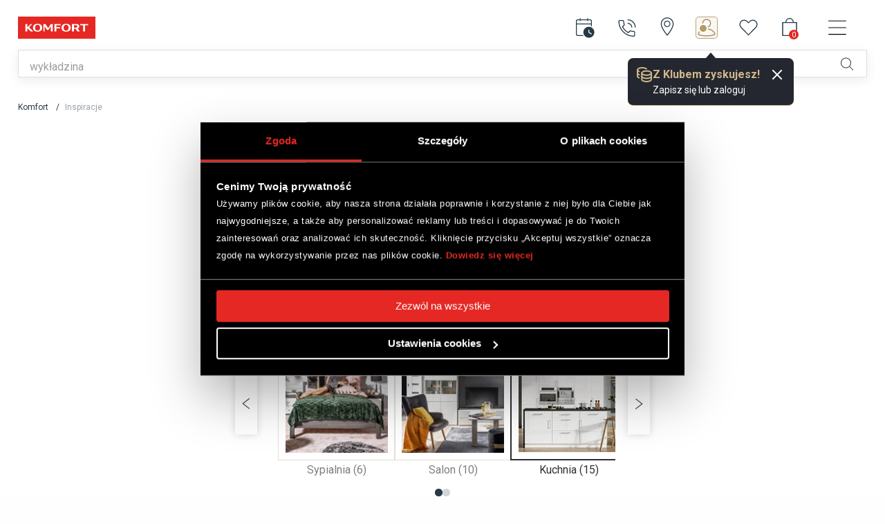

--- FILE ---
content_type: text/css; charset=UTF-8
request_url: https://komfort.pl/dist/vendors~main.80e25a66613f9b6d4fbb.css
body_size: 188
content:
@font-face{font-family:Material Icons;font-style:normal;font-weight:400;src:url(/dist/static/fonts/MaterialIcons-Regular.eot);src:local("Material Icons"),local("MaterialIcons-Regular"),url(/dist/static/fonts/MaterialIcons-Regular.woff2) format("woff2"),url(/dist/static/fonts/MaterialIcons-Regular.woff) format("woff"),url(/dist/static/fonts/MaterialIcons-Regular.ttf) format("truetype")}.material-icons{font-family:Material Icons;font-weight:400;font-style:normal;font-size:24px;display:inline-block;line-height:1;text-transform:none;letter-spacing:normal;word-wrap:normal;white-space:nowrap;direction:ltr;-webkit-font-smoothing:antialiased;text-rendering:optimizeLegibility;-moz-osx-font-smoothing:grayscale;font-feature-settings:"liga"}

--- FILE ---
content_type: text/css; charset=UTF-8
request_url: https://komfort.pl/dist/main.0819cbdf25685469e069.css
body_size: 172514
content:
@keyframes shake{59%{margin-left:0}60%,80%{margin-left:2px}70%,90%{margin-left:-2px}}.black{background-color:#000!important;border-color:#000!important}.black--text{color:#000!important;caret-color:#000!important}.white{background-color:#fff!important;border-color:#fff!important}.white--text{color:#fff!important;caret-color:#fff!important}.transparent{background-color:transparent!important;border-color:transparent!important}.transparent--text{color:transparent!important;caret-color:transparent!important}.red{background-color:#f44336!important;border-color:#f44336!important}.red--text{color:#f44336!important;caret-color:#f44336!important}.red.lighten-5{background-color:#ffebee!important;border-color:#ffebee!important}.red--text.text--lighten-5{color:#ffebee!important;caret-color:#ffebee!important}.red.lighten-4{background-color:#ffcdd2!important;border-color:#ffcdd2!important}.red--text.text--lighten-4{color:#ffcdd2!important;caret-color:#ffcdd2!important}.red.lighten-3{background-color:#ef9a9a!important;border-color:#ef9a9a!important}.red--text.text--lighten-3{color:#ef9a9a!important;caret-color:#ef9a9a!important}.red.lighten-2{background-color:#e57373!important;border-color:#e57373!important}.red--text.text--lighten-2{color:#e57373!important;caret-color:#e57373!important}.red.lighten-1{background-color:#ef5350!important;border-color:#ef5350!important}.red--text.text--lighten-1{color:#ef5350!important;caret-color:#ef5350!important}.red.darken-1{background-color:#e53935!important;border-color:#e53935!important}.red--text.text--darken-1{color:#e53935!important;caret-color:#e53935!important}.red.darken-2{background-color:#d32f2f!important;border-color:#d32f2f!important}.red--text.text--darken-2{color:#d32f2f!important;caret-color:#d32f2f!important}.red.darken-3{background-color:#c62828!important;border-color:#c62828!important}.red--text.text--darken-3{color:#c62828!important;caret-color:#c62828!important}.red.darken-4{background-color:#b71c1c!important;border-color:#b71c1c!important}.red--text.text--darken-4{color:#b71c1c!important;caret-color:#b71c1c!important}.red.accent-1{background-color:#ff8a80!important;border-color:#ff8a80!important}.red--text.text--accent-1{color:#ff8a80!important;caret-color:#ff8a80!important}.red.accent-2{background-color:#ff5252!important;border-color:#ff5252!important}.red--text.text--accent-2{color:#ff5252!important;caret-color:#ff5252!important}.red.accent-3{background-color:#ff1744!important;border-color:#ff1744!important}.red--text.text--accent-3{color:#ff1744!important;caret-color:#ff1744!important}.red.accent-4{background-color:#d50000!important;border-color:#d50000!important}.red--text.text--accent-4{color:#d50000!important;caret-color:#d50000!important}.pink{background-color:#e91e63!important;border-color:#e91e63!important}.pink--text{color:#e91e63!important;caret-color:#e91e63!important}.pink.lighten-5{background-color:#fce4ec!important;border-color:#fce4ec!important}.pink--text.text--lighten-5{color:#fce4ec!important;caret-color:#fce4ec!important}.pink.lighten-4{background-color:#f8bbd0!important;border-color:#f8bbd0!important}.pink--text.text--lighten-4{color:#f8bbd0!important;caret-color:#f8bbd0!important}.pink.lighten-3{background-color:#f48fb1!important;border-color:#f48fb1!important}.pink--text.text--lighten-3{color:#f48fb1!important;caret-color:#f48fb1!important}.pink.lighten-2{background-color:#f06292!important;border-color:#f06292!important}.pink--text.text--lighten-2{color:#f06292!important;caret-color:#f06292!important}.pink.lighten-1{background-color:#ec407a!important;border-color:#ec407a!important}.pink--text.text--lighten-1{color:#ec407a!important;caret-color:#ec407a!important}.pink.darken-1{background-color:#d81b60!important;border-color:#d81b60!important}.pink--text.text--darken-1{color:#d81b60!important;caret-color:#d81b60!important}.pink.darken-2{background-color:#c2185b!important;border-color:#c2185b!important}.pink--text.text--darken-2{color:#c2185b!important;caret-color:#c2185b!important}.pink.darken-3{background-color:#ad1457!important;border-color:#ad1457!important}.pink--text.text--darken-3{color:#ad1457!important;caret-color:#ad1457!important}.pink.darken-4{background-color:#880e4f!important;border-color:#880e4f!important}.pink--text.text--darken-4{color:#880e4f!important;caret-color:#880e4f!important}.pink.accent-1{background-color:#ff80ab!important;border-color:#ff80ab!important}.pink--text.text--accent-1{color:#ff80ab!important;caret-color:#ff80ab!important}.pink.accent-2{background-color:#ff4081!important;border-color:#ff4081!important}.pink--text.text--accent-2{color:#ff4081!important;caret-color:#ff4081!important}.pink.accent-3{background-color:#f50057!important;border-color:#f50057!important}.pink--text.text--accent-3{color:#f50057!important;caret-color:#f50057!important}.pink.accent-4{background-color:#c51162!important;border-color:#c51162!important}.pink--text.text--accent-4{color:#c51162!important;caret-color:#c51162!important}.purple{background-color:#9c27b0!important;border-color:#9c27b0!important}.purple--text{color:#9c27b0!important;caret-color:#9c27b0!important}.purple.lighten-5{background-color:#f3e5f5!important;border-color:#f3e5f5!important}.purple--text.text--lighten-5{color:#f3e5f5!important;caret-color:#f3e5f5!important}.purple.lighten-4{background-color:#e1bee7!important;border-color:#e1bee7!important}.purple--text.text--lighten-4{color:#e1bee7!important;caret-color:#e1bee7!important}.purple.lighten-3{background-color:#ce93d8!important;border-color:#ce93d8!important}.purple--text.text--lighten-3{color:#ce93d8!important;caret-color:#ce93d8!important}.purple.lighten-2{background-color:#ba68c8!important;border-color:#ba68c8!important}.purple--text.text--lighten-2{color:#ba68c8!important;caret-color:#ba68c8!important}.purple.lighten-1{background-color:#ab47bc!important;border-color:#ab47bc!important}.purple--text.text--lighten-1{color:#ab47bc!important;caret-color:#ab47bc!important}.purple.darken-1{background-color:#8e24aa!important;border-color:#8e24aa!important}.purple--text.text--darken-1{color:#8e24aa!important;caret-color:#8e24aa!important}.purple.darken-2{background-color:#7b1fa2!important;border-color:#7b1fa2!important}.purple--text.text--darken-2{color:#7b1fa2!important;caret-color:#7b1fa2!important}.purple.darken-3{background-color:#6a1b9a!important;border-color:#6a1b9a!important}.purple--text.text--darken-3{color:#6a1b9a!important;caret-color:#6a1b9a!important}.purple.darken-4{background-color:#4a148c!important;border-color:#4a148c!important}.purple--text.text--darken-4{color:#4a148c!important;caret-color:#4a148c!important}.purple.accent-1{background-color:#ea80fc!important;border-color:#ea80fc!important}.purple--text.text--accent-1{color:#ea80fc!important;caret-color:#ea80fc!important}.purple.accent-2{background-color:#e040fb!important;border-color:#e040fb!important}.purple--text.text--accent-2{color:#e040fb!important;caret-color:#e040fb!important}.purple.accent-3{background-color:#d500f9!important;border-color:#d500f9!important}.purple--text.text--accent-3{color:#d500f9!important;caret-color:#d500f9!important}.purple.accent-4{background-color:#a0f!important;border-color:#a0f!important}.purple--text.text--accent-4{color:#a0f!important;caret-color:#a0f!important}.deep-purple{background-color:#673ab7!important;border-color:#673ab7!important}.deep-purple--text{color:#673ab7!important;caret-color:#673ab7!important}.deep-purple.lighten-5{background-color:#ede7f6!important;border-color:#ede7f6!important}.deep-purple--text.text--lighten-5{color:#ede7f6!important;caret-color:#ede7f6!important}.deep-purple.lighten-4{background-color:#d1c4e9!important;border-color:#d1c4e9!important}.deep-purple--text.text--lighten-4{color:#d1c4e9!important;caret-color:#d1c4e9!important}.deep-purple.lighten-3{background-color:#b39ddb!important;border-color:#b39ddb!important}.deep-purple--text.text--lighten-3{color:#b39ddb!important;caret-color:#b39ddb!important}.deep-purple.lighten-2{background-color:#9575cd!important;border-color:#9575cd!important}.deep-purple--text.text--lighten-2{color:#9575cd!important;caret-color:#9575cd!important}.deep-purple.lighten-1{background-color:#7e57c2!important;border-color:#7e57c2!important}.deep-purple--text.text--lighten-1{color:#7e57c2!important;caret-color:#7e57c2!important}.deep-purple.darken-1{background-color:#5e35b1!important;border-color:#5e35b1!important}.deep-purple--text.text--darken-1{color:#5e35b1!important;caret-color:#5e35b1!important}.deep-purple.darken-2{background-color:#512da8!important;border-color:#512da8!important}.deep-purple--text.text--darken-2{color:#512da8!important;caret-color:#512da8!important}.deep-purple.darken-3{background-color:#4527a0!important;border-color:#4527a0!important}.deep-purple--text.text--darken-3{color:#4527a0!important;caret-color:#4527a0!important}.deep-purple.darken-4{background-color:#311b92!important;border-color:#311b92!important}.deep-purple--text.text--darken-4{color:#311b92!important;caret-color:#311b92!important}.deep-purple.accent-1{background-color:#b388ff!important;border-color:#b388ff!important}.deep-purple--text.text--accent-1{color:#b388ff!important;caret-color:#b388ff!important}.deep-purple.accent-2{background-color:#7c4dff!important;border-color:#7c4dff!important}.deep-purple--text.text--accent-2{color:#7c4dff!important;caret-color:#7c4dff!important}.deep-purple.accent-3{background-color:#651fff!important;border-color:#651fff!important}.deep-purple--text.text--accent-3{color:#651fff!important;caret-color:#651fff!important}.deep-purple.accent-4{background-color:#6200ea!important;border-color:#6200ea!important}.deep-purple--text.text--accent-4{color:#6200ea!important;caret-color:#6200ea!important}.indigo{background-color:#3f51b5!important;border-color:#3f51b5!important}.indigo--text{color:#3f51b5!important;caret-color:#3f51b5!important}.indigo.lighten-5{background-color:#e8eaf6!important;border-color:#e8eaf6!important}.indigo--text.text--lighten-5{color:#e8eaf6!important;caret-color:#e8eaf6!important}.indigo.lighten-4{background-color:#c5cae9!important;border-color:#c5cae9!important}.indigo--text.text--lighten-4{color:#c5cae9!important;caret-color:#c5cae9!important}.indigo.lighten-3{background-color:#9fa8da!important;border-color:#9fa8da!important}.indigo--text.text--lighten-3{color:#9fa8da!important;caret-color:#9fa8da!important}.indigo.lighten-2{background-color:#7986cb!important;border-color:#7986cb!important}.indigo--text.text--lighten-2{color:#7986cb!important;caret-color:#7986cb!important}.indigo.lighten-1{background-color:#5c6bc0!important;border-color:#5c6bc0!important}.indigo--text.text--lighten-1{color:#5c6bc0!important;caret-color:#5c6bc0!important}.indigo.darken-1{background-color:#3949ab!important;border-color:#3949ab!important}.indigo--text.text--darken-1{color:#3949ab!important;caret-color:#3949ab!important}.indigo.darken-2{background-color:#303f9f!important;border-color:#303f9f!important}.indigo--text.text--darken-2{color:#303f9f!important;caret-color:#303f9f!important}.indigo.darken-3{background-color:#283593!important;border-color:#283593!important}.indigo--text.text--darken-3{color:#283593!important;caret-color:#283593!important}.indigo.darken-4{background-color:#1a237e!important;border-color:#1a237e!important}.indigo--text.text--darken-4{color:#1a237e!important;caret-color:#1a237e!important}.indigo.accent-1{background-color:#8c9eff!important;border-color:#8c9eff!important}.indigo--text.text--accent-1{color:#8c9eff!important;caret-color:#8c9eff!important}.indigo.accent-2{background-color:#536dfe!important;border-color:#536dfe!important}.indigo--text.text--accent-2{color:#536dfe!important;caret-color:#536dfe!important}.indigo.accent-3{background-color:#3d5afe!important;border-color:#3d5afe!important}.indigo--text.text--accent-3{color:#3d5afe!important;caret-color:#3d5afe!important}.indigo.accent-4{background-color:#304ffe!important;border-color:#304ffe!important}.indigo--text.text--accent-4{color:#304ffe!important;caret-color:#304ffe!important}.blue{background-color:#2196f3!important;border-color:#2196f3!important}.blue--text{color:#2196f3!important;caret-color:#2196f3!important}.blue.lighten-5{background-color:#e3f2fd!important;border-color:#e3f2fd!important}.blue--text.text--lighten-5{color:#e3f2fd!important;caret-color:#e3f2fd!important}.blue.lighten-4{background-color:#bbdefb!important;border-color:#bbdefb!important}.blue--text.text--lighten-4{color:#bbdefb!important;caret-color:#bbdefb!important}.blue.lighten-3{background-color:#90caf9!important;border-color:#90caf9!important}.blue--text.text--lighten-3{color:#90caf9!important;caret-color:#90caf9!important}.blue.lighten-2{background-color:#64b5f6!important;border-color:#64b5f6!important}.blue--text.text--lighten-2{color:#64b5f6!important;caret-color:#64b5f6!important}.blue.lighten-1{background-color:#42a5f5!important;border-color:#42a5f5!important}.blue--text.text--lighten-1{color:#42a5f5!important;caret-color:#42a5f5!important}.blue.darken-1{background-color:#1e88e5!important;border-color:#1e88e5!important}.blue--text.text--darken-1{color:#1e88e5!important;caret-color:#1e88e5!important}.blue.darken-2{background-color:#1976d2!important;border-color:#1976d2!important}.blue--text.text--darken-2{color:#1976d2!important;caret-color:#1976d2!important}.blue.darken-3{background-color:#1565c0!important;border-color:#1565c0!important}.blue--text.text--darken-3{color:#1565c0!important;caret-color:#1565c0!important}.blue.darken-4{background-color:#0d47a1!important;border-color:#0d47a1!important}.blue--text.text--darken-4{color:#0d47a1!important;caret-color:#0d47a1!important}.blue.accent-1{background-color:#82b1ff!important;border-color:#82b1ff!important}.blue--text.text--accent-1{color:#82b1ff!important;caret-color:#82b1ff!important}.blue.accent-2{background-color:#448aff!important;border-color:#448aff!important}.blue--text.text--accent-2{color:#448aff!important;caret-color:#448aff!important}.blue.accent-3{background-color:#2979ff!important;border-color:#2979ff!important}.blue--text.text--accent-3{color:#2979ff!important;caret-color:#2979ff!important}.blue.accent-4{background-color:#2962ff!important;border-color:#2962ff!important}.blue--text.text--accent-4{color:#2962ff!important;caret-color:#2962ff!important}.light-blue{background-color:#03a9f4!important;border-color:#03a9f4!important}.light-blue--text{color:#03a9f4!important;caret-color:#03a9f4!important}.light-blue.lighten-5{background-color:#e1f5fe!important;border-color:#e1f5fe!important}.light-blue--text.text--lighten-5{color:#e1f5fe!important;caret-color:#e1f5fe!important}.light-blue.lighten-4{background-color:#b3e5fc!important;border-color:#b3e5fc!important}.light-blue--text.text--lighten-4{color:#b3e5fc!important;caret-color:#b3e5fc!important}.light-blue.lighten-3{background-color:#81d4fa!important;border-color:#81d4fa!important}.light-blue--text.text--lighten-3{color:#81d4fa!important;caret-color:#81d4fa!important}.light-blue.lighten-2{background-color:#4fc3f7!important;border-color:#4fc3f7!important}.light-blue--text.text--lighten-2{color:#4fc3f7!important;caret-color:#4fc3f7!important}.light-blue.lighten-1{background-color:#29b6f6!important;border-color:#29b6f6!important}.light-blue--text.text--lighten-1{color:#29b6f6!important;caret-color:#29b6f6!important}.light-blue.darken-1{background-color:#039be5!important;border-color:#039be5!important}.light-blue--text.text--darken-1{color:#039be5!important;caret-color:#039be5!important}.light-blue.darken-2{background-color:#0288d1!important;border-color:#0288d1!important}.light-blue--text.text--darken-2{color:#0288d1!important;caret-color:#0288d1!important}.light-blue.darken-3{background-color:#0277bd!important;border-color:#0277bd!important}.light-blue--text.text--darken-3{color:#0277bd!important;caret-color:#0277bd!important}.light-blue.darken-4{background-color:#01579b!important;border-color:#01579b!important}.light-blue--text.text--darken-4{color:#01579b!important;caret-color:#01579b!important}.light-blue.accent-1{background-color:#80d8ff!important;border-color:#80d8ff!important}.light-blue--text.text--accent-1{color:#80d8ff!important;caret-color:#80d8ff!important}.light-blue.accent-2{background-color:#40c4ff!important;border-color:#40c4ff!important}.light-blue--text.text--accent-2{color:#40c4ff!important;caret-color:#40c4ff!important}.light-blue.accent-3{background-color:#00b0ff!important;border-color:#00b0ff!important}.light-blue--text.text--accent-3{color:#00b0ff!important;caret-color:#00b0ff!important}.light-blue.accent-4{background-color:#0091ea!important;border-color:#0091ea!important}.light-blue--text.text--accent-4{color:#0091ea!important;caret-color:#0091ea!important}.cyan{background-color:#00bcd4!important;border-color:#00bcd4!important}.cyan--text{color:#00bcd4!important;caret-color:#00bcd4!important}.cyan.lighten-5{background-color:#e0f7fa!important;border-color:#e0f7fa!important}.cyan--text.text--lighten-5{color:#e0f7fa!important;caret-color:#e0f7fa!important}.cyan.lighten-4{background-color:#b2ebf2!important;border-color:#b2ebf2!important}.cyan--text.text--lighten-4{color:#b2ebf2!important;caret-color:#b2ebf2!important}.cyan.lighten-3{background-color:#80deea!important;border-color:#80deea!important}.cyan--text.text--lighten-3{color:#80deea!important;caret-color:#80deea!important}.cyan.lighten-2{background-color:#4dd0e1!important;border-color:#4dd0e1!important}.cyan--text.text--lighten-2{color:#4dd0e1!important;caret-color:#4dd0e1!important}.cyan.lighten-1{background-color:#26c6da!important;border-color:#26c6da!important}.cyan--text.text--lighten-1{color:#26c6da!important;caret-color:#26c6da!important}.cyan.darken-1{background-color:#00acc1!important;border-color:#00acc1!important}.cyan--text.text--darken-1{color:#00acc1!important;caret-color:#00acc1!important}.cyan.darken-2{background-color:#0097a7!important;border-color:#0097a7!important}.cyan--text.text--darken-2{color:#0097a7!important;caret-color:#0097a7!important}.cyan.darken-3{background-color:#00838f!important;border-color:#00838f!important}.cyan--text.text--darken-3{color:#00838f!important;caret-color:#00838f!important}.cyan.darken-4{background-color:#006064!important;border-color:#006064!important}.cyan--text.text--darken-4{color:#006064!important;caret-color:#006064!important}.cyan.accent-1{background-color:#84ffff!important;border-color:#84ffff!important}.cyan--text.text--accent-1{color:#84ffff!important;caret-color:#84ffff!important}.cyan.accent-2{background-color:#18ffff!important;border-color:#18ffff!important}.cyan--text.text--accent-2{color:#18ffff!important;caret-color:#18ffff!important}.cyan.accent-3{background-color:#00e5ff!important;border-color:#00e5ff!important}.cyan--text.text--accent-3{color:#00e5ff!important;caret-color:#00e5ff!important}.cyan.accent-4{background-color:#00b8d4!important;border-color:#00b8d4!important}.cyan--text.text--accent-4{color:#00b8d4!important;caret-color:#00b8d4!important}.teal{background-color:#009688!important;border-color:#009688!important}.teal--text{color:#009688!important;caret-color:#009688!important}.teal.lighten-5{background-color:#e0f2f1!important;border-color:#e0f2f1!important}.teal--text.text--lighten-5{color:#e0f2f1!important;caret-color:#e0f2f1!important}.teal.lighten-4{background-color:#b2dfdb!important;border-color:#b2dfdb!important}.teal--text.text--lighten-4{color:#b2dfdb!important;caret-color:#b2dfdb!important}.teal.lighten-3{background-color:#80cbc4!important;border-color:#80cbc4!important}.teal--text.text--lighten-3{color:#80cbc4!important;caret-color:#80cbc4!important}.teal.lighten-2{background-color:#4db6ac!important;border-color:#4db6ac!important}.teal--text.text--lighten-2{color:#4db6ac!important;caret-color:#4db6ac!important}.teal.lighten-1{background-color:#26a69a!important;border-color:#26a69a!important}.teal--text.text--lighten-1{color:#26a69a!important;caret-color:#26a69a!important}.teal.darken-1{background-color:#00897b!important;border-color:#00897b!important}.teal--text.text--darken-1{color:#00897b!important;caret-color:#00897b!important}.teal.darken-2{background-color:#00796b!important;border-color:#00796b!important}.teal--text.text--darken-2{color:#00796b!important;caret-color:#00796b!important}.teal.darken-3{background-color:#00695c!important;border-color:#00695c!important}.teal--text.text--darken-3{color:#00695c!important;caret-color:#00695c!important}.teal.darken-4{background-color:#004d40!important;border-color:#004d40!important}.teal--text.text--darken-4{color:#004d40!important;caret-color:#004d40!important}.teal.accent-1{background-color:#a7ffeb!important;border-color:#a7ffeb!important}.teal--text.text--accent-1{color:#a7ffeb!important;caret-color:#a7ffeb!important}.teal.accent-2{background-color:#64ffda!important;border-color:#64ffda!important}.teal--text.text--accent-2{color:#64ffda!important;caret-color:#64ffda!important}.teal.accent-3{background-color:#1de9b6!important;border-color:#1de9b6!important}.teal--text.text--accent-3{color:#1de9b6!important;caret-color:#1de9b6!important}.teal.accent-4{background-color:#00bfa5!important;border-color:#00bfa5!important}.teal--text.text--accent-4{color:#00bfa5!important;caret-color:#00bfa5!important}.green{background-color:#4caf50!important;border-color:#4caf50!important}.green--text{color:#4caf50!important;caret-color:#4caf50!important}.green.lighten-5{background-color:#e8f5e9!important;border-color:#e8f5e9!important}.green--text.text--lighten-5{color:#e8f5e9!important;caret-color:#e8f5e9!important}.green.lighten-4{background-color:#c8e6c9!important;border-color:#c8e6c9!important}.green--text.text--lighten-4{color:#c8e6c9!important;caret-color:#c8e6c9!important}.green.lighten-3{background-color:#a5d6a7!important;border-color:#a5d6a7!important}.green--text.text--lighten-3{color:#a5d6a7!important;caret-color:#a5d6a7!important}.green.lighten-2{background-color:#81c784!important;border-color:#81c784!important}.green--text.text--lighten-2{color:#81c784!important;caret-color:#81c784!important}.green.lighten-1{background-color:#66bb6a!important;border-color:#66bb6a!important}.green--text.text--lighten-1{color:#66bb6a!important;caret-color:#66bb6a!important}.green.darken-1{background-color:#43a047!important;border-color:#43a047!important}.green--text.text--darken-1{color:#43a047!important;caret-color:#43a047!important}.green.darken-2{background-color:#388e3c!important;border-color:#388e3c!important}.green--text.text--darken-2{color:#388e3c!important;caret-color:#388e3c!important}.green.darken-3{background-color:#2e7d32!important;border-color:#2e7d32!important}.green--text.text--darken-3{color:#2e7d32!important;caret-color:#2e7d32!important}.green.darken-4{background-color:#1b5e20!important;border-color:#1b5e20!important}.green--text.text--darken-4{color:#1b5e20!important;caret-color:#1b5e20!important}.green.accent-1{background-color:#b9f6ca!important;border-color:#b9f6ca!important}.green--text.text--accent-1{color:#b9f6ca!important;caret-color:#b9f6ca!important}.green.accent-2{background-color:#69f0ae!important;border-color:#69f0ae!important}.green--text.text--accent-2{color:#69f0ae!important;caret-color:#69f0ae!important}.green.accent-3{background-color:#00e676!important;border-color:#00e676!important}.green--text.text--accent-3{color:#00e676!important;caret-color:#00e676!important}.green.accent-4{background-color:#00c853!important;border-color:#00c853!important}.green--text.text--accent-4{color:#00c853!important;caret-color:#00c853!important}.light-green{background-color:#8bc34a!important;border-color:#8bc34a!important}.light-green--text{color:#8bc34a!important;caret-color:#8bc34a!important}.light-green.lighten-5{background-color:#f1f8e9!important;border-color:#f1f8e9!important}.light-green--text.text--lighten-5{color:#f1f8e9!important;caret-color:#f1f8e9!important}.light-green.lighten-4{background-color:#dcedc8!important;border-color:#dcedc8!important}.light-green--text.text--lighten-4{color:#dcedc8!important;caret-color:#dcedc8!important}.light-green.lighten-3{background-color:#c5e1a5!important;border-color:#c5e1a5!important}.light-green--text.text--lighten-3{color:#c5e1a5!important;caret-color:#c5e1a5!important}.light-green.lighten-2{background-color:#aed581!important;border-color:#aed581!important}.light-green--text.text--lighten-2{color:#aed581!important;caret-color:#aed581!important}.light-green.lighten-1{background-color:#9ccc65!important;border-color:#9ccc65!important}.light-green--text.text--lighten-1{color:#9ccc65!important;caret-color:#9ccc65!important}.light-green.darken-1{background-color:#7cb342!important;border-color:#7cb342!important}.light-green--text.text--darken-1{color:#7cb342!important;caret-color:#7cb342!important}.light-green.darken-2{background-color:#689f38!important;border-color:#689f38!important}.light-green--text.text--darken-2{color:#689f38!important;caret-color:#689f38!important}.light-green.darken-3{background-color:#558b2f!important;border-color:#558b2f!important}.light-green--text.text--darken-3{color:#558b2f!important;caret-color:#558b2f!important}.light-green.darken-4{background-color:#33691e!important;border-color:#33691e!important}.light-green--text.text--darken-4{color:#33691e!important;caret-color:#33691e!important}.light-green.accent-1{background-color:#ccff90!important;border-color:#ccff90!important}.light-green--text.text--accent-1{color:#ccff90!important;caret-color:#ccff90!important}.light-green.accent-2{background-color:#b2ff59!important;border-color:#b2ff59!important}.light-green--text.text--accent-2{color:#b2ff59!important;caret-color:#b2ff59!important}.light-green.accent-3{background-color:#76ff03!important;border-color:#76ff03!important}.light-green--text.text--accent-3{color:#76ff03!important;caret-color:#76ff03!important}.light-green.accent-4{background-color:#64dd17!important;border-color:#64dd17!important}.light-green--text.text--accent-4{color:#64dd17!important;caret-color:#64dd17!important}.lime{background-color:#cddc39!important;border-color:#cddc39!important}.lime--text{color:#cddc39!important;caret-color:#cddc39!important}.lime.lighten-5{background-color:#f9fbe7!important;border-color:#f9fbe7!important}.lime--text.text--lighten-5{color:#f9fbe7!important;caret-color:#f9fbe7!important}.lime.lighten-4{background-color:#f0f4c3!important;border-color:#f0f4c3!important}.lime--text.text--lighten-4{color:#f0f4c3!important;caret-color:#f0f4c3!important}.lime.lighten-3{background-color:#e6ee9c!important;border-color:#e6ee9c!important}.lime--text.text--lighten-3{color:#e6ee9c!important;caret-color:#e6ee9c!important}.lime.lighten-2{background-color:#dce775!important;border-color:#dce775!important}.lime--text.text--lighten-2{color:#dce775!important;caret-color:#dce775!important}.lime.lighten-1{background-color:#d4e157!important;border-color:#d4e157!important}.lime--text.text--lighten-1{color:#d4e157!important;caret-color:#d4e157!important}.lime.darken-1{background-color:#c0ca33!important;border-color:#c0ca33!important}.lime--text.text--darken-1{color:#c0ca33!important;caret-color:#c0ca33!important}.lime.darken-2{background-color:#afb42b!important;border-color:#afb42b!important}.lime--text.text--darken-2{color:#afb42b!important;caret-color:#afb42b!important}.lime.darken-3{background-color:#9e9d24!important;border-color:#9e9d24!important}.lime--text.text--darken-3{color:#9e9d24!important;caret-color:#9e9d24!important}.lime.darken-4{background-color:#827717!important;border-color:#827717!important}.lime--text.text--darken-4{color:#827717!important;caret-color:#827717!important}.lime.accent-1{background-color:#f4ff81!important;border-color:#f4ff81!important}.lime--text.text--accent-1{color:#f4ff81!important;caret-color:#f4ff81!important}.lime.accent-2{background-color:#eeff41!important;border-color:#eeff41!important}.lime--text.text--accent-2{color:#eeff41!important;caret-color:#eeff41!important}.lime.accent-3{background-color:#c6ff00!important;border-color:#c6ff00!important}.lime--text.text--accent-3{color:#c6ff00!important;caret-color:#c6ff00!important}.lime.accent-4{background-color:#aeea00!important;border-color:#aeea00!important}.lime--text.text--accent-4{color:#aeea00!important;caret-color:#aeea00!important}.yellow{background-color:#ffeb3b!important;border-color:#ffeb3b!important}.yellow--text{color:#ffeb3b!important;caret-color:#ffeb3b!important}.yellow.lighten-5{background-color:#fffde7!important;border-color:#fffde7!important}.yellow--text.text--lighten-5{color:#fffde7!important;caret-color:#fffde7!important}.yellow.lighten-4{background-color:#fff9c4!important;border-color:#fff9c4!important}.yellow--text.text--lighten-4{color:#fff9c4!important;caret-color:#fff9c4!important}.yellow.lighten-3{background-color:#fff59d!important;border-color:#fff59d!important}.yellow--text.text--lighten-3{color:#fff59d!important;caret-color:#fff59d!important}.yellow.lighten-2{background-color:#fff176!important;border-color:#fff176!important}.yellow--text.text--lighten-2{color:#fff176!important;caret-color:#fff176!important}.yellow.lighten-1{background-color:#ffee58!important;border-color:#ffee58!important}.yellow--text.text--lighten-1{color:#ffee58!important;caret-color:#ffee58!important}.yellow.darken-1{background-color:#fdd835!important;border-color:#fdd835!important}.yellow--text.text--darken-1{color:#fdd835!important;caret-color:#fdd835!important}.yellow.darken-2{background-color:#fbc02d!important;border-color:#fbc02d!important}.yellow--text.text--darken-2{color:#fbc02d!important;caret-color:#fbc02d!important}.yellow.darken-3{background-color:#f9a825!important;border-color:#f9a825!important}.yellow--text.text--darken-3{color:#f9a825!important;caret-color:#f9a825!important}.yellow.darken-4{background-color:#f57f17!important;border-color:#f57f17!important}.yellow--text.text--darken-4{color:#f57f17!important;caret-color:#f57f17!important}.yellow.accent-1{background-color:#ffff8d!important;border-color:#ffff8d!important}.yellow--text.text--accent-1{color:#ffff8d!important;caret-color:#ffff8d!important}.yellow.accent-2{background-color:#ff0!important;border-color:#ff0!important}.yellow--text.text--accent-2{color:#ff0!important;caret-color:#ff0!important}.yellow.accent-3{background-color:#ffea00!important;border-color:#ffea00!important}.yellow--text.text--accent-3{color:#ffea00!important;caret-color:#ffea00!important}.yellow.accent-4{background-color:#ffd600!important;border-color:#ffd600!important}.yellow--text.text--accent-4{color:#ffd600!important;caret-color:#ffd600!important}.amber{background-color:#ffc107!important;border-color:#ffc107!important}.amber--text{color:#ffc107!important;caret-color:#ffc107!important}.amber.lighten-5{background-color:#fff8e1!important;border-color:#fff8e1!important}.amber--text.text--lighten-5{color:#fff8e1!important;caret-color:#fff8e1!important}.amber.lighten-4{background-color:#ffecb3!important;border-color:#ffecb3!important}.amber--text.text--lighten-4{color:#ffecb3!important;caret-color:#ffecb3!important}.amber.lighten-3{background-color:#ffe082!important;border-color:#ffe082!important}.amber--text.text--lighten-3{color:#ffe082!important;caret-color:#ffe082!important}.amber.lighten-2{background-color:#ffd54f!important;border-color:#ffd54f!important}.amber--text.text--lighten-2{color:#ffd54f!important;caret-color:#ffd54f!important}.amber.lighten-1{background-color:#ffca28!important;border-color:#ffca28!important}.amber--text.text--lighten-1{color:#ffca28!important;caret-color:#ffca28!important}.amber.darken-1{background-color:#ffb300!important;border-color:#ffb300!important}.amber--text.text--darken-1{color:#ffb300!important;caret-color:#ffb300!important}.amber.darken-2{background-color:#ffa000!important;border-color:#ffa000!important}.amber--text.text--darken-2{color:#ffa000!important;caret-color:#ffa000!important}.amber.darken-3{background-color:#ff8f00!important;border-color:#ff8f00!important}.amber--text.text--darken-3{color:#ff8f00!important;caret-color:#ff8f00!important}.amber.darken-4{background-color:#ff6f00!important;border-color:#ff6f00!important}.amber--text.text--darken-4{color:#ff6f00!important;caret-color:#ff6f00!important}.amber.accent-1{background-color:#ffe57f!important;border-color:#ffe57f!important}.amber--text.text--accent-1{color:#ffe57f!important;caret-color:#ffe57f!important}.amber.accent-2{background-color:#ffd740!important;border-color:#ffd740!important}.amber--text.text--accent-2{color:#ffd740!important;caret-color:#ffd740!important}.amber.accent-3{background-color:#ffc400!important;border-color:#ffc400!important}.amber--text.text--accent-3{color:#ffc400!important;caret-color:#ffc400!important}.amber.accent-4{background-color:#ffab00!important;border-color:#ffab00!important}.amber--text.text--accent-4{color:#ffab00!important;caret-color:#ffab00!important}.orange{background-color:#ff9800!important;border-color:#ff9800!important}.orange--text{color:#ff9800!important;caret-color:#ff9800!important}.orange.lighten-5{background-color:#fff3e0!important;border-color:#fff3e0!important}.orange--text.text--lighten-5{color:#fff3e0!important;caret-color:#fff3e0!important}.orange.lighten-4{background-color:#ffe0b2!important;border-color:#ffe0b2!important}.orange--text.text--lighten-4{color:#ffe0b2!important;caret-color:#ffe0b2!important}.orange.lighten-3{background-color:#ffcc80!important;border-color:#ffcc80!important}.orange--text.text--lighten-3{color:#ffcc80!important;caret-color:#ffcc80!important}.orange.lighten-2{background-color:#ffb74d!important;border-color:#ffb74d!important}.orange--text.text--lighten-2{color:#ffb74d!important;caret-color:#ffb74d!important}.orange.lighten-1{background-color:#ffa726!important;border-color:#ffa726!important}.orange--text.text--lighten-1{color:#ffa726!important;caret-color:#ffa726!important}.orange.darken-1{background-color:#fb8c00!important;border-color:#fb8c00!important}.orange--text.text--darken-1{color:#fb8c00!important;caret-color:#fb8c00!important}.orange.darken-2{background-color:#f57c00!important;border-color:#f57c00!important}.orange--text.text--darken-2{color:#f57c00!important;caret-color:#f57c00!important}.orange.darken-3{background-color:#ef6c00!important;border-color:#ef6c00!important}.orange--text.text--darken-3{color:#ef6c00!important;caret-color:#ef6c00!important}.orange.darken-4{background-color:#e65100!important;border-color:#e65100!important}.orange--text.text--darken-4{color:#e65100!important;caret-color:#e65100!important}.orange.accent-1{background-color:#ffd180!important;border-color:#ffd180!important}.orange--text.text--accent-1{color:#ffd180!important;caret-color:#ffd180!important}.orange.accent-2{background-color:#ffab40!important;border-color:#ffab40!important}.orange--text.text--accent-2{color:#ffab40!important;caret-color:#ffab40!important}.orange.accent-3{background-color:#ff9100!important;border-color:#ff9100!important}.orange--text.text--accent-3{color:#ff9100!important;caret-color:#ff9100!important}.orange.accent-4{background-color:#ff6d00!important;border-color:#ff6d00!important}.orange--text.text--accent-4{color:#ff6d00!important;caret-color:#ff6d00!important}.deep-orange{background-color:#ff5722!important;border-color:#ff5722!important}.deep-orange--text{color:#ff5722!important;caret-color:#ff5722!important}.deep-orange.lighten-5{background-color:#fbe9e7!important;border-color:#fbe9e7!important}.deep-orange--text.text--lighten-5{color:#fbe9e7!important;caret-color:#fbe9e7!important}.deep-orange.lighten-4{background-color:#ffccbc!important;border-color:#ffccbc!important}.deep-orange--text.text--lighten-4{color:#ffccbc!important;caret-color:#ffccbc!important}.deep-orange.lighten-3{background-color:#ffab91!important;border-color:#ffab91!important}.deep-orange--text.text--lighten-3{color:#ffab91!important;caret-color:#ffab91!important}.deep-orange.lighten-2{background-color:#ff8a65!important;border-color:#ff8a65!important}.deep-orange--text.text--lighten-2{color:#ff8a65!important;caret-color:#ff8a65!important}.deep-orange.lighten-1{background-color:#ff7043!important;border-color:#ff7043!important}.deep-orange--text.text--lighten-1{color:#ff7043!important;caret-color:#ff7043!important}.deep-orange.darken-1{background-color:#f4511e!important;border-color:#f4511e!important}.deep-orange--text.text--darken-1{color:#f4511e!important;caret-color:#f4511e!important}.deep-orange.darken-2{background-color:#e64a19!important;border-color:#e64a19!important}.deep-orange--text.text--darken-2{color:#e64a19!important;caret-color:#e64a19!important}.deep-orange.darken-3{background-color:#d84315!important;border-color:#d84315!important}.deep-orange--text.text--darken-3{color:#d84315!important;caret-color:#d84315!important}.deep-orange.darken-4{background-color:#bf360c!important;border-color:#bf360c!important}.deep-orange--text.text--darken-4{color:#bf360c!important;caret-color:#bf360c!important}.deep-orange.accent-1{background-color:#ff9e80!important;border-color:#ff9e80!important}.deep-orange--text.text--accent-1{color:#ff9e80!important;caret-color:#ff9e80!important}.deep-orange.accent-2{background-color:#ff6e40!important;border-color:#ff6e40!important}.deep-orange--text.text--accent-2{color:#ff6e40!important;caret-color:#ff6e40!important}.deep-orange.accent-3{background-color:#ff3d00!important;border-color:#ff3d00!important}.deep-orange--text.text--accent-3{color:#ff3d00!important;caret-color:#ff3d00!important}.deep-orange.accent-4{background-color:#dd2c00!important;border-color:#dd2c00!important}.deep-orange--text.text--accent-4{color:#dd2c00!important;caret-color:#dd2c00!important}.brown{background-color:#795548!important;border-color:#795548!important}.brown--text{color:#795548!important;caret-color:#795548!important}.brown.lighten-5{background-color:#efebe9!important;border-color:#efebe9!important}.brown--text.text--lighten-5{color:#efebe9!important;caret-color:#efebe9!important}.brown.lighten-4{background-color:#d7ccc8!important;border-color:#d7ccc8!important}.brown--text.text--lighten-4{color:#d7ccc8!important;caret-color:#d7ccc8!important}.brown.lighten-3{background-color:#bcaaa4!important;border-color:#bcaaa4!important}.brown--text.text--lighten-3{color:#bcaaa4!important;caret-color:#bcaaa4!important}.brown.lighten-2{background-color:#a1887f!important;border-color:#a1887f!important}.brown--text.text--lighten-2{color:#a1887f!important;caret-color:#a1887f!important}.brown.lighten-1{background-color:#8d6e63!important;border-color:#8d6e63!important}.brown--text.text--lighten-1{color:#8d6e63!important;caret-color:#8d6e63!important}.brown.darken-1{background-color:#6d4c41!important;border-color:#6d4c41!important}.brown--text.text--darken-1{color:#6d4c41!important;caret-color:#6d4c41!important}.brown.darken-2{background-color:#5d4037!important;border-color:#5d4037!important}.brown--text.text--darken-2{color:#5d4037!important;caret-color:#5d4037!important}.brown.darken-3{background-color:#4e342e!important;border-color:#4e342e!important}.brown--text.text--darken-3{color:#4e342e!important;caret-color:#4e342e!important}.brown.darken-4{background-color:#3e2723!important;border-color:#3e2723!important}.brown--text.text--darken-4{color:#3e2723!important;caret-color:#3e2723!important}.blue-grey{background-color:#607d8b!important;border-color:#607d8b!important}.blue-grey--text{color:#607d8b!important;caret-color:#607d8b!important}.blue-grey.lighten-5{background-color:#eceff1!important;border-color:#eceff1!important}.blue-grey--text.text--lighten-5{color:#eceff1!important;caret-color:#eceff1!important}.blue-grey.lighten-4{background-color:#cfd8dc!important;border-color:#cfd8dc!important}.blue-grey--text.text--lighten-4{color:#cfd8dc!important;caret-color:#cfd8dc!important}.blue-grey.lighten-3{background-color:#b0bec5!important;border-color:#b0bec5!important}.blue-grey--text.text--lighten-3{color:#b0bec5!important;caret-color:#b0bec5!important}.blue-grey.lighten-2{background-color:#90a4ae!important;border-color:#90a4ae!important}.blue-grey--text.text--lighten-2{color:#90a4ae!important;caret-color:#90a4ae!important}.blue-grey.lighten-1{background-color:#78909c!important;border-color:#78909c!important}.blue-grey--text.text--lighten-1{color:#78909c!important;caret-color:#78909c!important}.blue-grey.darken-1{background-color:#546e7a!important;border-color:#546e7a!important}.blue-grey--text.text--darken-1{color:#546e7a!important;caret-color:#546e7a!important}.blue-grey.darken-2{background-color:#455a64!important;border-color:#455a64!important}.blue-grey--text.text--darken-2{color:#455a64!important;caret-color:#455a64!important}.blue-grey.darken-3{background-color:#37474f!important;border-color:#37474f!important}.blue-grey--text.text--darken-3{color:#37474f!important;caret-color:#37474f!important}.blue-grey.darken-4{background-color:#263238!important;border-color:#263238!important}.blue-grey--text.text--darken-4{color:#263238!important;caret-color:#263238!important}.grey{background-color:#9e9e9e!important;border-color:#9e9e9e!important}.grey--text{color:#9e9e9e!important;caret-color:#9e9e9e!important}.grey.lighten-5{background-color:#fafafa!important;border-color:#fafafa!important}.grey--text.text--lighten-5{color:#fafafa!important;caret-color:#fafafa!important}.grey.lighten-4{background-color:#f5f5f5!important;border-color:#f5f5f5!important}.grey--text.text--lighten-4{color:#f5f5f5!important;caret-color:#f5f5f5!important}.grey.lighten-3{background-color:#eee!important;border-color:#eee!important}.grey--text.text--lighten-3{color:#eee!important;caret-color:#eee!important}.grey.lighten-2{background-color:#e0e0e0!important;border-color:#e0e0e0!important}.grey--text.text--lighten-2{color:#e0e0e0!important;caret-color:#e0e0e0!important}.grey.lighten-1{background-color:#bdbdbd!important;border-color:#bdbdbd!important}.grey--text.text--lighten-1{color:#bdbdbd!important;caret-color:#bdbdbd!important}.grey.darken-1{background-color:#757575!important;border-color:#757575!important}.grey--text.text--darken-1{color:#757575!important;caret-color:#757575!important}.grey.darken-2{background-color:#616161!important;border-color:#616161!important}.grey--text.text--darken-2{color:#616161!important;caret-color:#616161!important}.grey.darken-3{background-color:#424242!important;border-color:#424242!important}.grey--text.text--darken-3{color:#424242!important;caret-color:#424242!important}.grey.darken-4{background-color:#212121!important;border-color:#212121!important}.grey--text.text--darken-4{color:#212121!important;caret-color:#212121!important}.shades.black{background-color:#000!important;border-color:#000!important}.shades--text.text--black{color:#000!important;caret-color:#000!important}.shades.white{background-color:#fff!important;border-color:#fff!important}.shades--text.text--white{color:#fff!important;caret-color:#fff!important}.shades.transparent{background-color:transparent!important;border-color:transparent!important}.shades--text.text--transparent{color:transparent!important;caret-color:transparent!important}.elevation-0{box-shadow:0 0 0 0 rgba(0,0,0,.2),0 0 0 0 rgba(0,0,0,.14),0 0 0 0 rgba(0,0,0,.12)!important}.elevation-1{box-shadow:0 2px 1px -1px rgba(0,0,0,.2),0 1px 1px 0 rgba(0,0,0,.14),0 1px 3px 0 rgba(0,0,0,.12)!important}.elevation-2{box-shadow:0 3px 1px -2px rgba(0,0,0,.2),0 2px 2px 0 rgba(0,0,0,.14),0 1px 5px 0 rgba(0,0,0,.12)!important}.elevation-3{box-shadow:0 3px 3px -2px rgba(0,0,0,.2),0 3px 4px 0 rgba(0,0,0,.14),0 1px 8px 0 rgba(0,0,0,.12)!important}.elevation-4{box-shadow:0 2px 4px -1px rgba(0,0,0,.2),0 4px 5px 0 rgba(0,0,0,.14),0 1px 10px 0 rgba(0,0,0,.12)!important}.elevation-5{box-shadow:0 3px 5px -1px rgba(0,0,0,.2),0 5px 8px 0 rgba(0,0,0,.14),0 1px 14px 0 rgba(0,0,0,.12)!important}.elevation-6{box-shadow:0 3px 5px -1px rgba(0,0,0,.2),0 6px 10px 0 rgba(0,0,0,.14),0 1px 18px 0 rgba(0,0,0,.12)!important}.elevation-7{box-shadow:0 4px 5px -2px rgba(0,0,0,.2),0 7px 10px 1px rgba(0,0,0,.14),0 2px 16px 1px rgba(0,0,0,.12)!important}.elevation-8{box-shadow:0 5px 5px -3px rgba(0,0,0,.2),0 8px 10px 1px rgba(0,0,0,.14),0 3px 14px 2px rgba(0,0,0,.12)!important}.elevation-9{box-shadow:0 5px 6px -3px rgba(0,0,0,.2),0 9px 12px 1px rgba(0,0,0,.14),0 3px 16px 2px rgba(0,0,0,.12)!important}.elevation-10{box-shadow:0 6px 6px -3px rgba(0,0,0,.2),0 10px 14px 1px rgba(0,0,0,.14),0 4px 18px 3px rgba(0,0,0,.12)!important}.elevation-11{box-shadow:0 6px 7px -4px rgba(0,0,0,.2),0 11px 15px 1px rgba(0,0,0,.14),0 4px 20px 3px rgba(0,0,0,.12)!important}.elevation-12{box-shadow:0 7px 8px -4px rgba(0,0,0,.2),0 12px 17px 2px rgba(0,0,0,.14),0 5px 22px 4px rgba(0,0,0,.12)!important}.elevation-13{box-shadow:0 7px 8px -4px rgba(0,0,0,.2),0 13px 19px 2px rgba(0,0,0,.14),0 5px 24px 4px rgba(0,0,0,.12)!important}.elevation-14{box-shadow:0 7px 9px -4px rgba(0,0,0,.2),0 14px 21px 2px rgba(0,0,0,.14),0 5px 26px 4px rgba(0,0,0,.12)!important}.elevation-15{box-shadow:0 8px 9px -5px rgba(0,0,0,.2),0 15px 22px 2px rgba(0,0,0,.14),0 6px 28px 5px rgba(0,0,0,.12)!important}.elevation-16{box-shadow:0 8px 10px -5px rgba(0,0,0,.2),0 16px 24px 2px rgba(0,0,0,.14),0 6px 30px 5px rgba(0,0,0,.12)!important}.elevation-17{box-shadow:0 8px 11px -5px rgba(0,0,0,.2),0 17px 26px 2px rgba(0,0,0,.14),0 6px 32px 5px rgba(0,0,0,.12)!important}.elevation-18{box-shadow:0 9px 11px -5px rgba(0,0,0,.2),0 18px 28px 2px rgba(0,0,0,.14),0 7px 34px 6px rgba(0,0,0,.12)!important}.elevation-19{box-shadow:0 9px 12px -6px rgba(0,0,0,.2),0 19px 29px 2px rgba(0,0,0,.14),0 7px 36px 6px rgba(0,0,0,.12)!important}.elevation-20{box-shadow:0 10px 13px -6px rgba(0,0,0,.2),0 20px 31px 3px rgba(0,0,0,.14),0 8px 38px 7px rgba(0,0,0,.12)!important}.elevation-21{box-shadow:0 10px 13px -6px rgba(0,0,0,.2),0 21px 33px 3px rgba(0,0,0,.14),0 8px 40px 7px rgba(0,0,0,.12)!important}.elevation-22{box-shadow:0 10px 14px -6px rgba(0,0,0,.2),0 22px 35px 3px rgba(0,0,0,.14),0 8px 42px 7px rgba(0,0,0,.12)!important}.elevation-23{box-shadow:0 11px 14px -7px rgba(0,0,0,.2),0 23px 36px 3px rgba(0,0,0,.14),0 9px 44px 8px rgba(0,0,0,.12)!important}.elevation-24{box-shadow:0 11px 15px -7px rgba(0,0,0,.2),0 24px 38px 3px rgba(0,0,0,.14),0 9px 46px 8px rgba(0,0,0,.12)!important}html{box-sizing:border-box;overflow-y:scroll;-webkit-text-size-adjust:100%}*,:after,:before{box-sizing:inherit}:after,:before{text-decoration:inherit;vertical-align:inherit}*{background-repeat:no-repeat;padding:0;margin:0}audio:not([controls]){display:none;height:0}hr{overflow:visible}article,aside,details,figcaption,figure,footer,header,main,menu,nav,section,summary{display:block}summary{display:list-item}small{font-size:80%}[hidden],template{display:none}abbr[title]{border-bottom:1px dotted;text-decoration:none}a{background-color:transparent;-webkit-text-decoration-skip:objects}a:active,a:hover{outline-width:0}code,kbd,pre,samp{font-family:monospace,monospace}b,strong{font-weight:bolder}dfn{font-style:italic}mark{background-color:#ff0;color:#000}sub,sup{font-size:75%;line-height:0;position:relative;vertical-align:baseline}sub{bottom:-.25em}sup{top:-.5em}input{border-radius:0}[role=button],[type=button],[type=reset],[type=submit],button{cursor:pointer}[disabled]{cursor:default}[type=number]{width:auto}[type=search]::-webkit-search-cancel-button,[type=search]::-webkit-search-decoration{-webkit-appearance:none}textarea{overflow:auto;resize:vertical}button,input,optgroup,select,textarea{font:inherit}optgroup{font-weight:700}button{overflow:visible}[type=button]::-moz-focus-inner,[type=reset]::-moz-focus-inner,[type=submit]::-moz-focus-inner,button::-moz-focus-inner{border-style:0;padding:0}[type=button]::-moz-focus-inner,[type=reset]::-moz-focus-inner,[type=submit]::-moz-focus-inner,button:-moz-focusring{outline:0;border:0}[type=reset],[type=submit],button,html [type=button]{-webkit-appearance:button}button,select{text-transform:none}button,input,select,textarea{background-color:transparent;border-style:none;color:inherit}select{-moz-appearance:none;-webkit-appearance:none}select::-ms-expand{display:none}select::-ms-value{color:currentColor}legend{border:0;color:inherit;display:table;max-width:100%;white-space:normal}::-webkit-file-upload-button{-webkit-appearance:button;font:inherit}[type=search]{outline-offset:-2px}img{border-style:none}progress{vertical-align:baseline}svg:not(:root){overflow:hidden}audio,canvas,progress,video{display:inline-block}@media screen{[hidden~=screen]{display:inherit}[hidden~=screen]:not(:active):not(:focus):not(:target){position:absolute!important;clip:rect(0 0 0 0)!important}}[aria-busy=true]{cursor:progress}[aria-controls]{cursor:pointer}[aria-disabled]{cursor:default}::-moz-selection{background-color:#b3d4fc;color:#000;text-shadow:none}::selection{background-color:#b3d4fc;color:#000;text-shadow:none}.bottom-sheet-transition-enter,.bottom-sheet-transition-leave-to{transform:translateY(100%)}.carousel-transition-enter{transform:translate(100%)}.carousel-transition-leave,.carousel-transition-leave-to{position:absolute;top:0;transform:translate(-100%)}.carousel-reverse-transition-enter{transform:translate(-100%)}.carousel-reverse-transition-leave,.carousel-reverse-transition-leave-to{position:absolute;top:0;transform:translate(100%)}.dialog-transition-enter,.dialog-transition-leave-to{transform:scale(.5);opacity:0}.dialog-transition-enter-to,.dialog-transition-leave{opacity:1}.dialog-bottom-transition-enter,.dialog-bottom-transition-leave-to{transform:translateY(100%)}.picker-reverse-transition-enter-active,.picker-reverse-transition-leave-active,.picker-transition-enter-active,.picker-transition-leave-active{transition:.3s cubic-bezier(0,0,.2,1)}.picker-reverse-transition-enter,.picker-reverse-transition-leave-to,.picker-transition-enter,.picker-transition-leave-to{opacity:0}.picker-reverse-transition-leave,.picker-reverse-transition-leave-active,.picker-reverse-transition-leave-to,.picker-transition-leave,.picker-transition-leave-active,.picker-transition-leave-to{position:absolute!important}.picker-transition-enter{transform:translateY(100%)}.picker-reverse-transition-enter,.picker-transition-leave-to{transform:translateY(-100%)}.picker-reverse-transition-leave-to{transform:translateY(100%)}.picker-title-transition-enter-to,.picker-title-transition-leave{transform:translate(0)}.picker-title-transition-enter{transform:translate(-100%)}.picker-title-transition-leave-to{opacity:0;transform:translate(100%)}.picker-title-transition-leave,.picker-title-transition-leave-active,.picker-title-transition-leave-to{position:absolute!important}.tab-transition-enter{transform:translate(100%)}.tab-transition-leave,.tab-transition-leave-active{position:absolute;top:0}.tab-transition-leave-to{position:absolute}.tab-reverse-transition-enter,.tab-transition-leave-to{transform:translate(-100%)}.tab-reverse-transition-leave,.tab-reverse-transition-leave-to{top:0;position:absolute;transform:translate(100%)}.expand-transition-enter-active,.expand-transition-leave-active{transition:.3s cubic-bezier(.25,.8,.5,1)}.expand-transition-move{transition:transform .6s}.scale-transition-enter-active,.scale-transition-leave-active{transition:.3s cubic-bezier(.25,.8,.5,1)}.scale-transition-move{transition:transform .6s}.scale-transition-enter,.scale-transition-leave,.scale-transition-leave-to{opacity:0;transform:scale(0)}.message-transition-enter-active,.message-transition-leave-active{transition:.3s cubic-bezier(.25,.8,.5,1)}.message-transition-move{transition:transform .6s}.message-transition-enter,.message-transition-leave-to{opacity:0;transform:translateY(-15px)}.message-transition-leave,.message-transition-leave-active{position:absolute}.slide-y-transition-enter-active,.slide-y-transition-leave-active{transition:.3s cubic-bezier(.25,.8,.5,1)}.slide-y-transition-move{transition:transform .6s}.slide-y-transition-enter,.slide-y-transition-leave-to{opacity:0;transform:translateY(-15px)}.slide-y-reverse-transition-enter-active,.slide-y-reverse-transition-leave-active{transition:.3s cubic-bezier(.25,.8,.5,1)}.slide-y-reverse-transition-move{transition:transform .6s}.slide-y-reverse-transition-enter,.slide-y-reverse-transition-leave-to{opacity:0;transform:translateY(15px)}.scroll-y-transition-enter-active,.scroll-y-transition-leave-active{transition:.3s cubic-bezier(.25,.8,.5,1)}.scroll-y-transition-move{transition:transform .6s}.scroll-y-transition-enter,.scroll-y-transition-leave-to{opacity:0}.scroll-y-transition-enter{transform:translateY(-15px)}.scroll-y-transition-leave-to{transform:translateY(15px)}.scroll-y-reverse-transition-enter-active,.scroll-y-reverse-transition-leave-active{transition:.3s cubic-bezier(.25,.8,.5,1)}.scroll-y-reverse-transition-move{transition:transform .6s}.scroll-y-reverse-transition-enter,.scroll-y-reverse-transition-leave-to{opacity:0}.scroll-y-reverse-transition-enter{transform:translateY(15px)}.scroll-y-reverse-transition-leave-to{transform:translateY(-15px)}.scroll-x-transition-enter-active,.scroll-x-transition-leave-active{transition:.3s cubic-bezier(.25,.8,.5,1)}.scroll-x-transition-move{transition:transform .6s}.scroll-x-transition-enter,.scroll-x-transition-leave-to{opacity:0}.scroll-x-transition-enter{transform:translateX(-15px)}.scroll-x-transition-leave-to{transform:translateX(15px)}.scroll-x-reverse-transition-enter-active,.scroll-x-reverse-transition-leave-active{transition:.3s cubic-bezier(.25,.8,.5,1)}.scroll-x-reverse-transition-move{transition:transform .6s}.scroll-x-reverse-transition-enter,.scroll-x-reverse-transition-leave-to{opacity:0}.scroll-x-reverse-transition-enter{transform:translateX(15px)}.scroll-x-reverse-transition-leave-to{transform:translateX(-15px)}.slide-x-transition-enter-active,.slide-x-transition-leave-active{transition:.3s cubic-bezier(.25,.8,.5,1)}.slide-x-transition-move{transition:transform .6s}.slide-x-transition-enter,.slide-x-transition-leave-to{opacity:0;transform:translateX(-15px)}.slide-x-reverse-transition-enter-active,.slide-x-reverse-transition-leave-active{transition:.3s cubic-bezier(.25,.8,.5,1)}.slide-x-reverse-transition-move{transition:transform .6s}.slide-x-reverse-transition-enter,.slide-x-reverse-transition-leave-to{opacity:0;transform:translateX(15px)}.fade-transition-enter-active,.fade-transition-leave-active{transition:.3s cubic-bezier(.25,.8,.5,1)}.fade-transition-move{transition:transform .6s}.fade-transition-enter,.fade-transition-leave-to{opacity:0}.fab-transition-enter-active,.fab-transition-leave-active{transition:.3s cubic-bezier(.25,.8,.5,1)}.fab-transition-move{transition:transform .6s}.fab-transition-enter,.fab-transition-leave-to{transform:scale(0) rotate(-45deg)}.blockquote{padding:16px 0 16px 24px;font-size:18px;font-weight:300}code,kbd{display:inline-block;border-radius:3px;white-space:pre-wrap;font-size:85%;font-weight:900}code:after,code:before,kbd:after,kbd:before{content:"\A0";letter-spacing:-1px}code{background-color:#f5f5f5;color:#bd4147;box-shadow:0 2px 1px -1px rgba(0,0,0,.2),0 1px 1px 0 rgba(0,0,0,.14),0 1px 3px 0 rgba(0,0,0,.12)}kbd{background:#616161;color:#fff}html{font-size:14px;overflow-x:hidden;text-rendering:optimizeLegibility;-webkit-font-smoothing:antialiased;-moz-osx-font-smoothing:grayscale;-webkit-tap-highlight-color:rgba(0,0,0,0)}.application{font-family:Roboto,sans-serif;line-height:1.5}::-ms-clear,::-ms-reveal{display:none}ol,ul{padding-left:24px}.display-4{font-size:112px!important;font-weight:300;line-height:1!important;letter-spacing:-.04em!important;font-family:Roboto,sans-serif!important}.display-3{font-size:56px!important;line-height:1.35!important;letter-spacing:-.02em!important}.display-2,.display-3{font-weight:400;font-family:Roboto,sans-serif!important}.display-2{font-size:45px!important;line-height:48px!important;letter-spacing:normal!important}.display-1{font-size:34px!important;line-height:40px!important}.display-1,.headline{font-weight:400;letter-spacing:normal!important;font-family:Roboto,sans-serif!important}.headline{font-size:24px!important;line-height:32px!important}.title{font-size:20px!important;font-weight:500;line-height:1!important;letter-spacing:.02em!important;font-family:Roboto,sans-serif!important}.subheading{font-size:16px!important;font-weight:400}.body-2{font-weight:500}.body-1,.body-2{font-size:14px!important}.body-1,.caption{font-weight:400}.caption{font-size:12px!important}p{margin-bottom:16px}@media only print{.hidden-print-only{display:none!important}}@media only screen{.hidden-screen-only{display:none!important}}@media only screen and (max-width:-1px){.hidden-xs-only{display:none!important}}@media only screen and (min-width:0) and (max-width:767px){.hidden-sm-only{display:none!important}}@media only screen and (max-width:767px){.hidden-sm-and-down{display:none!important}}@media only screen and (min-width:0){.hidden-sm-and-up{display:none!important}}@media only screen and (min-width:768px) and (max-width:1439px){.hidden-md-only{display:none!important}}@media only screen and (max-width:1439px){.hidden-md-and-down{display:none!important}}@media only screen and (min-width:768px){.hidden-md-and-up{display:none!important}}@media only screen and (min-width:1440px) and (max-width:1439px){.hidden-lg-only{display:none!important}}@media only screen and (max-width:1439px){.hidden-lg-and-down{display:none!important}}@media only screen and (min-width:1440px){.hidden-lg-and-up,.hidden-xl-only{display:none!important}}.overflow-hidden{overflow:hidden}.overflow-x-hidden{overflow-x:hidden}.overflow-y-hidden{overflow-y:hidden}.right{float:right!important}.left{float:left!important}.ma-auto{margin:auto!important}.my-auto{margin-top:auto!important;margin-bottom:auto!important}.mx-auto{margin-left:auto!important;margin-right:auto!important}.mt-auto{margin-top:auto!important}.mr-auto{margin-right:auto!important}.mb-auto{margin-bottom:auto!important}.ml-auto{margin-left:auto!important}.ma-0{margin:0!important}.my-0{margin-top:0!important;margin-bottom:0!important}.mx-0{margin-left:0!important;margin-right:0!important}.mt-0{margin-top:0!important}.mr-0{margin-right:0!important}.mb-0{margin-bottom:0!important}.ml-0{margin-left:0!important}.pa-0{padding:0!important}.py-0{padding-top:0!important;padding-bottom:0!important}.px-0{padding-left:0!important;padding-right:0!important}.pt-0{padding-top:0!important}.pr-0{padding-right:0!important}.pb-0{padding-bottom:0!important}.pl-0{padding-left:0!important}.ma-1{margin:4px!important}.my-1{margin-top:4px!important;margin-bottom:4px!important}.mx-1{margin-left:4px!important;margin-right:4px!important}.mt-1{margin-top:4px!important}.mr-1{margin-right:4px!important}.mb-1{margin-bottom:4px!important}.ml-1{margin-left:4px!important}.pa-1{padding:4px!important}.py-1{padding-top:4px!important;padding-bottom:4px!important}.px-1{padding-left:4px!important;padding-right:4px!important}.pt-1{padding-top:4px!important}.pr-1{padding-right:4px!important}.pb-1{padding-bottom:4px!important}.pl-1{padding-left:4px!important}.ma-2{margin:8px!important}.my-2{margin-top:8px!important;margin-bottom:8px!important}.mx-2{margin-left:8px!important;margin-right:8px!important}.mt-2{margin-top:8px!important}.mr-2{margin-right:8px!important}.mb-2{margin-bottom:8px!important}.ml-2{margin-left:8px!important}.pa-2{padding:8px!important}.py-2{padding-top:8px!important;padding-bottom:8px!important}.px-2{padding-left:8px!important;padding-right:8px!important}.pt-2{padding-top:8px!important}.pr-2{padding-right:8px!important}.pb-2{padding-bottom:8px!important}.pl-2{padding-left:8px!important}.ma-3{margin:16px!important}.my-3{margin-top:16px!important;margin-bottom:16px!important}.mx-3{margin-left:16px!important;margin-right:16px!important}.mt-3{margin-top:16px!important}.mr-3{margin-right:16px!important}.mb-3{margin-bottom:16px!important}.ml-3{margin-left:16px!important}.pa-3{padding:16px!important}.py-3{padding-top:16px!important;padding-bottom:16px!important}.px-3{padding-left:16px!important;padding-right:16px!important}.pt-3{padding-top:16px!important}.pr-3{padding-right:16px!important}.pb-3{padding-bottom:16px!important}.pl-3{padding-left:16px!important}.ma-4{margin:24px!important}.my-4{margin-top:24px!important;margin-bottom:24px!important}.mx-4{margin-left:24px!important;margin-right:24px!important}.mt-4{margin-top:24px!important}.mr-4{margin-right:24px!important}.mb-4{margin-bottom:24px!important}.ml-4{margin-left:24px!important}.pa-4{padding:24px!important}.py-4{padding-top:24px!important;padding-bottom:24px!important}.px-4{padding-left:24px!important;padding-right:24px!important}.pt-4{padding-top:24px!important}.pr-4{padding-right:24px!important}.pb-4{padding-bottom:24px!important}.pl-4{padding-left:24px!important}.ma-5{margin:48px!important}.my-5{margin-top:48px!important;margin-bottom:48px!important}.mx-5{margin-left:48px!important;margin-right:48px!important}.mt-5{margin-top:48px!important}.mr-5{margin-right:48px!important}.mb-5{margin-bottom:48px!important}.ml-5{margin-left:48px!important}.pa-5{padding:48px!important}.py-5{padding-top:48px!important;padding-bottom:48px!important}.px-5{padding-left:48px!important;padding-right:48px!important}.pt-5{padding-top:48px!important}.pr-5{padding-right:48px!important}.pb-5{padding-bottom:48px!important}.pl-5{padding-left:48px!important}@media (min-width:0){.text-xs-left{text-align:left!important}.text-xs-center{text-align:center!important}.text-xs-right{text-align:right!important}.text-xs-justify{text-align:justify!important}}@media (min-width:0){.text-sm-left{text-align:left!important}.text-sm-center{text-align:center!important}.text-sm-right{text-align:right!important}.text-sm-justify{text-align:justify!important}}@media (min-width:768px){.text-md-left{text-align:left!important}.text-md-center{text-align:center!important}.text-md-right{text-align:right!important}.text-md-justify{text-align:justify!important}}@media (min-width:1440px){.text-lg-left{text-align:left!important}.text-lg-center{text-align:center!important}.text-lg-right{text-align:right!important}.text-lg-justify{text-align:justify!important}}@media (min-width:1440px){.text-xl-left{text-align:left!important}.text-xl-center{text-align:center!important}.text-xl-right{text-align:right!important}.text-xl-justify{text-align:justify!important}}.font-weight-thin{font-weight:100!important}.font-weight-light{font-weight:300!important}.font-weight-regular{font-weight:400!important}.font-weight-medium{font-weight:500!important}.font-weight-bold{font-weight:700!important}.font-weight-black{font-weight:900!important}.font-italic{font-style:italic!important}.text-capitalize{text-transform:capitalize!important}.text-lowercase{text-transform:lowercase!important}.text-none{text-transform:none!important}.text-uppercase{text-transform:uppercase!important}.text-no-wrap,.text-truncate{white-space:nowrap!important}.text-truncate{overflow:hidden!important;text-overflow:ellipsis!important}.transition-fast-out-slow-in{transition:.3s cubic-bezier(.4,0,.2,1)!important}.transition-linear-out-slow-in{transition:.3s cubic-bezier(0,0,.2,1)!important}.transition-fast-out-linear-in{transition:.3s cubic-bezier(.4,0,1,1)!important}.transition-ease-in-out{transition:.3s cubic-bezier(.4,0,.6,1)!important}.transition-fast-in-fast-out{transition:.3s cubic-bezier(.25,.8,.25,1)!important}.transition-swing{transition:.3s cubic-bezier(.25,.8,.5,1)!important}.v-alert{border-radius:0;border-width:4px 0 0;border-style:solid;color:#fff;display:flex;font-size:14px;margin:4px auto;padding:16px;position:relative;transition:.3s cubic-bezier(.25,.8,.5,1)}.v-alert .v-alert__icon.v-icon,.v-alert__dismissible .v-icon{align-self:center;color:rgba(0,0,0,.3);font-size:24px}.v-alert--outline .v-icon{color:inherit!important}.v-alert__icon{margin-right:16px}.v-alert__dismissible{align-self:flex-start;color:inherit;margin-left:16px;margin-right:0;text-decoration:none;transition:.3s cubic-bezier(.25,.8,.5,1);user-select:none}.v-alert__dismissible:hover{opacity:.8}.v-alert--no-icon .v-alert__icon{display:none}.v-alert>div{align-self:center;flex:1 1}@media screen and (max-width:0){.v-alert__icon{display:none}}.v-alert.v-alert{border-color:rgba(0,0,0,.12)!important}.v-alert.v-alert--outline{border:1px solid!important}.application{display:flex}.application a{cursor:pointer}.application--is-rtl{direction:rtl}.application--wrap{flex:1 1 auto;backface-visibility:hidden;display:flex;flex-direction:column;min-height:100vh;max-width:100%;position:relative}.theme--light.application{background:#fafafa;color:rgba(0,0,0,.87)}.theme--light.application .text--primary{color:rgba(0,0,0,.87)!important}.theme--light.application .text--secondary{color:rgba(0,0,0,.54)!important}.theme--light.application .text--disabled{color:rgba(0,0,0,.38)!important}.theme--dark.application{background:#303030;color:#fff}.theme--dark.application .text--primary{color:#fff!important}.theme--dark.application .text--secondary{color:hsla(0,0%,100%,.7)!important}.theme--dark.application .text--disabled{color:hsla(0,0%,100%,.5)!important}@-moz-document url-prefix(){@media print{.application,.application--wrap{display:block}}}.v-autocomplete.v-input>.v-input__control>.v-input__slot{cursor:text}.v-autocomplete input{align-self:center}.v-autocomplete--is-selecting-index input{opacity:0}.v-autocomplete.v-text-field--enclosed:not(.v-text-field--solo):not(.v-text-field--single-line) .v-select__slot>input{margin-top:24px}.v-autocomplete:not(.v-input--is-disabled).v-select.v-text-field input{pointer-events:inherit}.v-autocomplete__content.v-menu__content,.v-autocomplete__content.v-menu__content .v-card{border-radius:0}.v-avatar{align-items:center;border-radius:50%;display:inline-flex;justify-content:center;position:relative;text-align:center;vertical-align:middle}.v-avatar .v-icon,.v-avatar .v-image,.v-avatar img{border-radius:50%;display:inline-flex;height:inherit;width:inherit}.v-avatar--tile,.v-avatar--tile .v-icon,.v-avatar--tile .v-image,.v-avatar--tile img{border-radius:0}.application--is-rtl .v-badge__badge{right:auto;left:-22px}.application--is-rtl .v-badge--overlap .v-badge__badge{right:auto;left:-8px}.application--is-rtl .v-badge--overlap.v-badge--left .v-badge__badge{right:-8px;left:auto}.application--is-rtl .v-badge--left .v-badge__badge{right:-22px;left:auto}.v-badge{display:inline-block;position:relative}.v-badge__badge{color:#fff;display:flex;position:absolute;font-size:14px;top:-11px;right:-22px;border-radius:50%;height:22px;width:22px;justify-content:center;align-items:center;flex-direction:row;flex-wrap:wrap;transition:.3s cubic-bezier(.25,.8,.5,1)}.v-badge__badge .v-icon{font-size:14px}.v-badge--overlap .v-badge__badge{top:-8px;right:-8px}.v-badge--overlap.v-badge--left .v-badge__badge{left:-8px;right:auto}.v-badge--overlap.v-badge--bottom .v-badge__badge{bottom:-8px;top:auto}.v-badge--left .v-badge__badge{left:-22px}.v-badge--bottom .v-badge__badge{bottom:-11px;top:auto}.theme--light.v-bottom-nav{background-color:#fff}.theme--light.v-bottom-nav .v-btn:not(.v-btn--active){color:rgba(0,0,0,.54)!important}.theme--dark.v-bottom-nav{background-color:#424242}.theme--dark.v-bottom-nav .v-btn:not(.v-btn--active){color:hsla(0,0%,100%,.7)!important}.v-item-group.v-bottom-nav{bottom:0;box-shadow:0 3px 14px 2px rgba(0,0,0,.12);display:flex;left:0;justify-content:center;transform:translateY(60px);transition:all .4s cubic-bezier(.25,.8,.5,1);width:100%}.v-item-group.v-bottom-nav--absolute{position:absolute}.v-item-group.v-bottom-nav--active{transform:translate(0)}.v-item-group.v-bottom-nav--fixed{position:fixed;z-index:4}.v-item-group.v-bottom-nav .v-btn{background:transparent!important;border-radius:0;box-shadow:none!important;font-weight:400;height:100%;margin:0;max-width:168px;min-width:80px;padding:8px 12px 10px;text-transform:none;width:100%;flex-shrink:1}.v-item-group.v-bottom-nav .v-btn .v-btn__content{flex-direction:column-reverse;font-size:12px;white-space:nowrap;will-change:font-size}.v-item-group.v-bottom-nav .v-btn .v-btn__content i.v-icon{color:inherit;margin-bottom:4px;transition:all .4s cubic-bezier(.25,.8,.5,1)}.v-item-group.v-bottom-nav .v-btn .v-btn__content span{line-height:1}.v-item-group.v-bottom-nav .v-btn--active{padding-top:6px}.v-item-group.v-bottom-nav .v-btn--active:before{background-color:transparent}.v-item-group.v-bottom-nav .v-btn--active .v-btn__content{font-size:14px}.v-item-group.v-bottom-nav .v-btn--active .v-btn__content .v-icon{transform:none}.v-item-group.v-bottom-nav--shift .v-btn__content{font-size:14px}.v-item-group.v-bottom-nav--shift .v-btn{transition:all .3s;min-width:56px;max-width:96px}.v-item-group.v-bottom-nav--shift .v-btn--active{min-width:96px;max-width:168px}.v-bottom-nav--shift .v-btn:not(.v-btn--active) .v-btn__content .v-icon{transform:scale(1) translateY(8px)}.v-bottom-nav--shift .v-btn:not(.v-btn--active) .v-btn__content>span:not(.v-badge){color:transparent}.v-bottom-sheet.v-dialog{align-self:flex-end;border-radius:0;flex:1 0 100%;margin:0;min-width:100%;overflow:visible;transition:.3s cubic-bezier(.25,.8,.25,1)}.v-bottom-sheet.v-dialog.v-bottom-sheet--inset{max-width:70%;min-width:0}@media only screen and (max-width:-1px){.v-bottom-sheet.v-dialog.v-bottom-sheet--inset{max-width:none}}.theme--light.v-breadcrumbs .v-breadcrumbs__divider,.theme--light.v-breadcrumbs .v-breadcrumbs__item--disabled{color:rgba(0,0,0,.38)}.theme--dark.v-breadcrumbs .v-breadcrumbs__divider,.theme--dark.v-breadcrumbs .v-breadcrumbs__item--disabled{color:hsla(0,0%,100%,.5)}.v-breadcrumbs{align-items:center;display:flex;flex-wrap:wrap;flex:0 1 auto;list-style-type:none;margin:0;padding:18px 12px}.v-breadcrumbs li{align-items:center;display:inline-flex;font-size:14px}.v-breadcrumbs li .v-icon{font-size:16px}.v-breadcrumbs li:nth-child(2n){padding:0 12px}.v-breadcrumbs--large li,.v-breadcrumbs--large li .v-icon{font-size:16px}.v-breadcrumbs__item{align-items:center;display:inline-flex;text-decoration:none;transition:.3s cubic-bezier(.25,.8,.5,1)}.v-breadcrumbs__item--disabled{pointer-events:none}.theme--light.v-btn-toggle{background:#fff}.theme--light.v-btn-toggle .v-btn{color:rgba(0,0,0,.87)}.theme--light.v-btn-toggle:not(.v-btn-toggle--only-child) .v-btn.v-btn--active:not(:last-child){border-right-color:rgba(0,0,0,.26)}.theme--dark.v-btn-toggle{background:#424242}.theme--dark.v-btn-toggle .v-btn{color:#fff}.theme--dark.v-btn-toggle:not(.v-btn-toggle--only-child) .v-btn.v-btn--active:not(:last-child){border-right-color:hsla(0,0%,100%,.3)}.v-btn-toggle{display:inline-flex;border-radius:2px;transition:.3s cubic-bezier(.25,.8,.5,1);will-change:background,box-shadow}.v-btn-toggle .v-btn{justify-content:center;min-width:auto;width:auto;padding:0 8px;margin:0;opacity:.4;border-radius:0}.v-btn-toggle .v-btn:not(:last-child){border-right:1px solid transparent}.v-btn-toggle .v-btn:after{display:none}.v-btn-toggle .v-btn.v-btn--active{opacity:1}.v-btn-toggle .v-btn span+.v-icon{font-size:medium;margin-left:10px}.v-btn-toggle .v-btn:first-child{border-radius:2px 0 0 2px}.v-btn-toggle .v-btn:last-child{border-radius:0 2px 2px 0}.v-btn-toggle--selected{box-shadow:0 3px 1px -2px rgba(0,0,0,.2),0 2px 2px 0 rgba(0,0,0,.14),0 1px 5px 0 rgba(0,0,0,.12)}.theme--light.v-btn{color:rgba(0,0,0,.87)}.theme--light.v-btn.v-btn--disabled,.theme--light.v-btn.v-btn--disabled .v-btn__loading,.theme--light.v-btn.v-btn--disabled .v-icon{color:rgba(0,0,0,.26)!important}.theme--light.v-btn.v-btn--disabled:not(.v-btn--icon):not(.v-btn--flat):not(.v-btn--outline){background-color:rgba(0,0,0,.12)!important}.theme--light.v-btn:not(.v-btn--icon):not(.v-btn--flat){background-color:#f5f5f5}.theme--dark.v-btn{color:#fff}.theme--dark.v-btn.v-btn--disabled,.theme--dark.v-btn.v-btn--disabled .v-btn__loading,.theme--dark.v-btn.v-btn--disabled .v-icon{color:hsla(0,0%,100%,.3)!important}.theme--dark.v-btn.v-btn--disabled:not(.v-btn--icon):not(.v-btn--flat):not(.v-btn--outline){background-color:hsla(0,0%,100%,.12)!important}.theme--dark.v-btn:not(.v-btn--icon):not(.v-btn--flat){background-color:#212121}.v-btn{align-items:center;border-radius:2px;display:inline-flex;height:36px;flex:0 0 auto;font-size:14px;font-weight:500;justify-content:center;margin:6px 8px;min-width:88px;outline:0;text-transform:uppercase;text-decoration:none;transition:.3s cubic-bezier(.25,.8,.5,1),color 1ms;position:relative;vertical-align:middle;user-select:none}.v-btn:before{border-radius:inherit;color:inherit;content:"";position:absolute;left:0;top:0;height:100%;opacity:.12;transition:.3s cubic-bezier(.25,.8,.5,1);width:100%}.v-btn{padding:0 16px}.v-btn--active,.v-btn:focus,.v-btn:hover{position:relative}.v-btn--active:before,.v-btn:focus:before,.v-btn:hover:before{background-color:currentColor}.v-btn__content{align-items:center;border-radius:inherit;color:inherit;display:flex;flex:1 0 auto;justify-content:center;margin:0 auto;position:relative;transition:.3s cubic-bezier(.25,.8,.5,1);white-space:nowrap;width:inherit}.v-btn--small{font-size:13px;height:28px;padding:0 8px}.v-btn--large{font-size:15px;height:44px;padding:0 32px}.v-btn .v-btn__content .v-icon{color:inherit}.v-btn:not(.v-btn--depressed):not(.v-btn--flat){will-change:box-shadow;box-shadow:0 3px 1px -2px rgba(0,0,0,.2),0 2px 2px 0 rgba(0,0,0,.14),0 1px 5px 0 rgba(0,0,0,.12)}.v-btn:not(.v-btn--depressed):not(.v-btn--flat):active{box-shadow:0 5px 5px -3px rgba(0,0,0,.2),0 8px 10px 1px rgba(0,0,0,.14),0 3px 14px 2px rgba(0,0,0,.12)}.v-btn--icon{background:transparent;box-shadow:none!important;border-radius:50%;justify-content:center;min-width:0;width:36px}.v-btn--icon.v-btn--small{width:28px}.v-btn--icon.v-btn--large{width:44px}.v-btn--floating,.v-btn--icon:before{border-radius:50%}.v-btn--floating{min-width:0;height:56px;width:56px;padding:0}.v-btn--floating.v-btn--absolute,.v-btn--floating.v-btn--fixed{z-index:4}.v-btn--floating:not(.v-btn--depressed):not(.v-btn--flat){box-shadow:0 3px 5px -1px rgba(0,0,0,.2),0 6px 10px 0 rgba(0,0,0,.14),0 1px 18px 0 rgba(0,0,0,.12)}.v-btn--floating:not(.v-btn--depressed):not(.v-btn--flat):active{box-shadow:0 7px 8px -4px rgba(0,0,0,.2),0 12px 17px 2px rgba(0,0,0,.14),0 5px 22px 4px rgba(0,0,0,.12)}.v-btn--floating .v-btn__content{flex:1 1 auto;margin:0;height:100%}.v-btn--floating:after{border-radius:50%}.v-btn--floating .v-btn__content :not(:only-child){transition:.3s cubic-bezier(.25,.8,.5,1)}.v-btn--floating .v-btn__content :not(:only-child):first-child{opacity:1}.v-btn--floating .v-btn__content :not(:only-child):last-child{opacity:0;transform:rotate(-45deg)}.v-btn--floating .v-btn__content :not(:only-child):first-child,.v-btn--floating .v-btn__content :not(:only-child):last-child{-webkit-backface-visibility:hidden;position:absolute;left:0;top:0}.v-btn--floating.v-btn--active .v-btn__content :not(:only-child):first-child{opacity:0;transform:rotate(45deg)}.v-btn--floating.v-btn--active .v-btn__content :not(:only-child):last-child{opacity:1;transform:rotate(0)}.v-btn--floating .v-icon{height:inherit;width:inherit}.v-btn--floating.v-btn--small{height:40px;width:40px}.v-btn--floating.v-btn--small .v-icon{font-size:18px}.v-btn--floating.v-btn--large{height:72px;width:72px}.v-btn--floating.v-btn--large .v-icon{font-size:30px}.v-btn--reverse .v-btn__content{flex-direction:row-reverse}.v-btn--reverse.v-btn--column .v-btn__content{flex-direction:column-reverse}.v-btn--absolute,.v-btn--fixed{margin:0}.v-btn.v-btn--absolute{position:absolute}.v-btn.v-btn--fixed{position:fixed}.v-btn--top:not(.v-btn--absolute){top:16px}.v-btn--top.v-btn--absolute{top:-28px}.v-btn--top.v-btn--absolute.v-btn--small{top:-20px}.v-btn--top.v-btn--absolute.v-btn--large{top:-36px}.v-btn--bottom:not(.v-btn--absolute){bottom:16px}.v-btn--bottom.v-btn--absolute{bottom:-28px}.v-btn--bottom.v-btn--absolute.v-btn--small{bottom:-20px}.v-btn--bottom.v-btn--absolute.v-btn--large{bottom:-36px}.v-btn--left{left:16px}.v-btn--right{right:16px}.v-btn.v-btn--disabled{box-shadow:none!important;pointer-events:none}.v-btn:not(.v-btn--disabled):not(.v-btn--floating):not(.v-btn--icon) .v-btn__content .v-icon{transition:none}.v-btn--icon{padding:0}.v-btn--loader{pointer-events:none}.v-btn--loader .v-btn__content{opacity:0}.v-btn__loading{align-items:center;display:flex;height:100%;justify-content:center;left:0;position:absolute;top:0;width:100%}.v-btn__loading .v-icon--left{margin-right:1rem;line-height:inherit}.v-btn__loading .v-icon--right{margin-left:1rem;line-height:inherit}.v-btn.v-btn--outline{border:1px solid;background:transparent!important;box-shadow:none}.v-btn.v-btn--outline:hover{box-shadow:none}.v-btn--block{display:flex;flex:1;margin:6px 0;width:100%}.v-btn--round,.v-btn--round:after{border-radius:28px}.v-btn:not(.v-btn--outline).accent,.v-btn:not(.v-btn--outline).error,.v-btn:not(.v-btn--outline).info,.v-btn:not(.v-btn--outline).primary,.v-btn:not(.v-btn--outline).secondary,.v-btn:not(.v-btn--outline).success,.v-btn:not(.v-btn--outline).warning{color:#fff}.theme--light.v-card{background-color:#fff;border-color:#fff;color:rgba(0,0,0,.87)}.theme--dark.v-card{background-color:#424242;border-color:#424242;color:#fff}.v-card{text-decoration:none}.v-card>:first-child:not(.v-btn):not(.v-chip){border-top-left-radius:inherit;border-top-right-radius:inherit}.v-card>:last-child:not(.v-btn):not(.v-chip){border-bottom-left-radius:inherit;border-bottom-right-radius:inherit}.v-card--hover{cursor:pointer;transition:all .4s cubic-bezier(.25,.8,.25,1);transition-property:box-shadow}.v-card--hover:hover{box-shadow:0 5px 5px -3px rgba(0,0,0,.2),0 8px 10px 1px rgba(0,0,0,.14),0 3px 14px 2px rgba(0,0,0,.12)!important}.v-card__title{align-items:center;display:flex;flex-wrap:wrap;padding:16px}.v-card__title--primary{padding-top:24px}.v-card__text{padding:16px;width:100%}.v-card__actions{align-items:center;display:flex;padding:8px}.v-card__actions .v-btn,.v-card__actions>*{margin:0}.v-card__actions .v-btn+.v-btn{margin-left:8px}.application--is-rtl .v-carousel__prev{left:auto;right:5px}.application--is-rtl .v-carousel__next{left:5px;right:auto}.v-carousel{width:100%;position:relative;overflow:hidden;box-shadow:0 3px 1px -2px rgba(0,0,0,.2),0 2px 2px 0 rgba(0,0,0,.14),0 1px 5px 0 rgba(0,0,0,.12)}.v-carousel__next,.v-carousel__prev{position:absolute;top:50%;z-index:1;transform:translateY(-50%)}.v-carousel__next .v-btn,.v-carousel__prev .v-btn{margin:0;height:auto;width:auto}.v-carousel__next .v-btn i,.v-carousel__prev .v-btn i{font-size:48px}.v-carousel__next .v-btn:hover,.v-carousel__prev .v-btn:hover{background:none}.v-carousel__prev{left:5px}.v-carousel__next{right:5px}.v-carousel__controls{background:rgba(0,0,0,.5);align-items:center;bottom:0;display:flex;justify-content:center;left:0;position:absolute;height:50px;list-style-type:none;width:100%;z-index:1}.v-carousel__controls>.v-item-group{flex:0 1 auto}.v-carousel__controls__item{margin:0 8px!important}.v-carousel__controls__item .v-icon{opacity:.5;transition:.3s cubic-bezier(.25,.8,.5,1)}.v-carousel__controls__item--active .v-icon{opacity:1;vertical-align:middle}.v-carousel__controls__item:hover{background:none}.v-carousel__controls__item:hover .v-icon{opacity:.8}.theme--light.v-chip{background:#e0e0e0;color:rgba(0,0,0,.87)}.theme--light.v-chip--disabled{color:rgba(0,0,0,.38)}.theme--dark.v-chip{background:#555;color:#fff}.theme--dark.v-chip--disabled{color:hsla(0,0%,100%,.5)}.application--is-rtl .v-chip__close{margin:0 8px 0 2px}.application--is-rtl .v-chip--removable .v-chip__content{padding:0 12px 0 4px}.application--is-rtl .v-chip--select-multi{margin:4px 0 4px 4px}.application--is-rtl .v-chip .v-avatar{margin-right:-12px;margin-left:8px}.application--is-rtl .v-chip .v-icon--right{margin-right:12px;margin-left:-8px}.application--is-rtl .v-chip .v-icon--left{margin-right:-8px;margin-left:12px}.v-chip{font-size:13px;margin:4px;outline:none;position:relative;transition:.3s cubic-bezier(.25,.8,.5,1)}.v-chip,.v-chip .v-chip__content{align-items:center;border-radius:28px;display:inline-flex;vertical-align:middle}.v-chip .v-chip__content{cursor:default;height:32px;justify-content:space-between;padding:0 12px;white-space:nowrap;z-index:1}.v-chip--removable .v-chip__content{padding:0 4px 0 12px}.v-chip .v-avatar{height:32px!important;margin-left:-12px;margin-right:8px;min-width:32px;width:32px!important}.v-chip .v-avatar img{height:100%;width:100%}.v-chip--active,.v-chip--selected,.v-chip:focus:not(.v-chip--disabled){border-color:rgba(0,0,0,.13);box-shadow:0 3px 1px -2px rgba(0,0,0,.2),0 2px 2px 0 rgba(0,0,0,.14),0 1px 5px 0 rgba(0,0,0,.12)}.v-chip--active:after,.v-chip--selected:after,.v-chip:focus:not(.v-chip--disabled):after{background:currentColor;border-radius:inherit;content:"";height:100%;position:absolute;top:0;left:0;transition:inherit;width:100%;pointer-events:none;opacity:.13}.v-chip--label,.v-chip--label .v-chip__content{border-radius:2px}.v-chip.v-chip.v-chip--outline{background:transparent!important;border:1px solid;color:#9e9e9e;height:32px}.v-chip.v-chip.v-chip--outline .v-avatar{margin-left:-13px}.v-chip--small{height:24px!important}.v-chip--small .v-avatar{height:24px!important;min-width:24px;width:24px!important}.v-chip--small .v-icon{font-size:20px}.v-chip__close{align-items:center;color:inherit;display:flex;font-size:20px;margin:0 2px 0 8px;text-decoration:none;user-select:none}.v-chip__close>.v-icon{color:inherit!important;font-size:20px;cursor:pointer;opacity:.5}.v-chip__close>.v-icon:hover{opacity:1}.v-chip--disabled .v-chip__close{pointer-events:none}.v-chip--select-multi{margin:4px 4px 4px 0}.v-chip .v-icon{color:inherit}.v-chip .v-icon--right{margin-left:12px;margin-right:-8px}.v-chip .v-icon--left{margin-left:-8px;margin-right:12px}.v-content{transition:none;display:flex;flex:1 0 auto;max-width:100%}.v-content[data-booted=true]{transition:.2s cubic-bezier(.4,0,.2,1)}.v-content__wrap{flex:1 1 auto;max-width:100%;position:relative}@-moz-document url-prefix(){@media print{.v-content{display:block}}}.theme--light.v-counter{color:rgba(0,0,0,.54)}.theme--dark.v-counter{color:hsla(0,0%,100%,.7)}.v-counter{flex:0 1 auto;font-size:12px;min-height:12px;line-height:1}.theme--light.v-data-iterator .v-data-iterator__actions{color:rgba(0,0,0,.54)}.theme--light.v-data-iterator .v-data-iterator__actions__select .v-select .v-input__append-inner,.theme--light.v-data-iterator .v-data-iterator__actions__select .v-select .v-select__selection--comma{color:rgba(0,0,0,.54)!important}.theme--dark.v-data-iterator .v-data-iterator__actions{color:hsla(0,0%,100%,.7)}.theme--dark.v-data-iterator .v-data-iterator__actions__select .v-select .v-input__append-inner,.theme--dark.v-data-iterator .v-data-iterator__actions__select .v-select .v-select__selection--comma{color:hsla(0,0%,100%,.7)!important}.v-data-iterator__actions{display:flex;justify-content:flex-end;align-items:center;font-size:12px;flex-wrap:wrap-reverse}.v-data-iterator__actions .v-btn{color:inherit}.v-data-iterator__actions .v-btn:last-of-type{margin-left:14px}.v-data-iterator__actions__range-controls{display:flex;align-items:center;min-height:48px}.v-data-iterator__actions__pagination{display:block;text-align:center;margin:0 32px 0 24px}.v-data-iterator__actions__select{display:flex;align-items:center;justify-content:flex-end;margin-right:14px;white-space:nowrap}.v-data-iterator__actions__select .v-select{flex:0 1 0;margin:13px 0 13px 34px;padding:0;position:static}.v-data-iterator__actions__select .v-select__selections{flex-wrap:nowrap}.v-data-iterator__actions__select .v-select__selections .v-select__selection--comma{font-size:12px}.theme--light.v-datatable thead th.column.sortable .v-icon{color:rgba(0,0,0,.38)}.theme--light.v-datatable thead th.column.sortable.active,.theme--light.v-datatable thead th.column.sortable.active .v-icon,.theme--light.v-datatable thead th.column.sortable:hover{color:rgba(0,0,0,.87)}.theme--light.v-datatable .v-datatable__actions{background-color:#fff;color:rgba(0,0,0,.54);border-top:1px solid rgba(0,0,0,.12)}.theme--dark.v-datatable thead th.column.sortable .v-icon{color:hsla(0,0%,100%,.5)}.theme--dark.v-datatable thead th.column.sortable.active,.theme--dark.v-datatable thead th.column.sortable.active .v-icon,.theme--dark.v-datatable thead th.column.sortable:hover{color:#fff}.theme--dark.v-datatable .v-datatable__actions{background-color:#424242;color:hsla(0,0%,100%,.7);border-top:1px solid hsla(0,0%,100%,.12)}.v-datatable .v-input--selection-controls{margin:0;padding:0}.v-datatable thead th.column.sortable{cursor:pointer;outline:0}.v-datatable thead th.column.sortable .v-icon{font-size:16px;display:inline-block;opacity:0;transition:.3s cubic-bezier(.25,.8,.5,1)}.v-datatable thead th.column.sortable:focus .v-icon,.v-datatable thead th.column.sortable:hover .v-icon{opacity:.6}.v-datatable thead th.column.sortable.active{transform:none}.v-datatable thead th.column.sortable.active .v-icon{opacity:1}.v-datatable thead th.column.sortable.active.desc .v-icon{transform:rotate(-180deg)}.v-datatable__actions{display:flex;justify-content:flex-end;align-items:center;font-size:12px;flex-wrap:wrap-reverse}.v-datatable__actions .v-btn{color:inherit}.v-datatable__actions .v-btn:last-of-type{margin-left:14px}.v-datatable__actions__range-controls{display:flex;align-items:center;min-height:48px}.v-datatable__actions__pagination{display:block;text-align:center;margin:0 32px 0 24px}.v-datatable__actions__select{display:flex;align-items:center;justify-content:flex-end;margin-right:14px;white-space:nowrap}.v-datatable__actions__select .v-select{flex:0 1 0;margin:13px 0 13px 34px;padding:0;position:static}.v-datatable__actions__select .v-select__selections{flex-wrap:nowrap}.v-datatable__actions__select .v-select__selections .v-select__selection--comma{font-size:12px}.v-datatable__progress,.v-datatable__progress td,.v-datatable__progress th,.v-datatable__progress tr{height:auto!important}.v-datatable__progress th{padding:0!important}.v-datatable__progress th .v-progress-linear{margin:0}.v-datatable__expand-row{border:none!important}.v-datatable__expand-col{padding:0!important;height:0!important}.v-datatable__expand-col--expanded{border-bottom:1px solid rgba(0,0,0,.12)}.v-datatable__expand-content{transition:height .3s cubic-bezier(.25,.8,.5,1)}.v-datatable__expand-content>.card{border-radius:0;box-shadow:none}.theme--light.v-date-picker-header .v-date-picker-header__value:not(.v-date-picker-header__value--disabled) button:not(:hover):not(:focus){color:rgba(0,0,0,.87)}.theme--light.v-date-picker-header .v-date-picker-header__value--disabled button{color:rgba(0,0,0,.38)}.theme--dark.v-date-picker-header .v-date-picker-header__value:not(.v-date-picker-header__value--disabled) button:not(:hover):not(:focus){color:#fff}.theme--dark.v-date-picker-header .v-date-picker-header__value--disabled button{color:hsla(0,0%,100%,.5)}.v-date-picker-header{padding:4px 16px;align-items:center;display:flex;justify-content:space-between;position:relative}.v-date-picker-header .v-btn{margin:0;z-index:auto}.v-date-picker-header .v-icon{cursor:pointer;user-select:none}.v-date-picker-header__value{flex:1;text-align:center;position:relative;overflow:hidden}.v-date-picker-header__value div{transition:.3s cubic-bezier(.25,.8,.5,1);width:100%}.v-date-picker-header__value button{cursor:pointer;font-weight:700;outline:none;padding:.5rem;transition:.3s cubic-bezier(.25,.8,.5,1)}.v-date-picker-header--disabled{pointer-events:none}.theme--light.v-date-picker-table .v-date-picker-table--date__week,.theme--light.v-date-picker-table th{color:rgba(0,0,0,.38)}.theme--dark.v-date-picker-table .v-date-picker-table--date__week,.theme--dark.v-date-picker-table th{color:hsla(0,0%,100%,.5)}.v-date-picker-table{position:relative;padding:0 12px;height:242px}.v-date-picker-table table{transition:.3s cubic-bezier(.25,.8,.5,1);top:0;table-layout:fixed;width:100%}.v-date-picker-table td,.v-date-picker-table th{text-align:center;position:relative}.v-date-picker-table th{font-size:12px}.v-date-picker-table--date .v-btn{height:32px;width:32px}.v-date-picker-table .v-btn{z-index:auto;margin:0;font-size:12px}.v-date-picker-table .v-btn.v-btn--active{color:#fff}.v-date-picker-table--month td{width:33.333333%;height:56px;vertical-align:middle;text-align:center}.v-date-picker-table--month td .v-btn{margin:0 auto;max-width:160px;min-width:40px;width:100%}.v-date-picker-table--date th{padding:8px 0;font-weight:600}.v-date-picker-table--date td{width:45px}.v-date-picker-table__events{height:8px;left:0;position:absolute;text-align:center;white-space:pre;width:100%}.v-date-picker-table__events>div{border-radius:50%;display:inline-block;height:8px;margin:0 1px;width:8px}.v-date-picker-table--date .v-date-picker-table__events{bottom:6px}.v-date-picker-table--month .v-date-picker-table__events{bottom:8px}.v-date-picker-table--disabled{pointer-events:none}.application--is-rtl .v-date-picker-title .v-picker__title__btn{text-align:right}.v-date-picker-title{display:flex;justify-content:space-between;flex-direction:column;flex-wrap:wrap;line-height:1}.v-date-picker-title__year{align-items:center;display:inline-flex;font-size:14px;font-weight:500;margin-bottom:8px}.v-date-picker-title__date{font-size:34px;text-align:left;font-weight:500;position:relative;overflow:hidden;padding-bottom:8px;margin-bottom:-8px}.v-date-picker-title__date>div{position:relative}.v-date-picker-title--disabled{pointer-events:none}.v-date-picker-years{font-size:16px;font-weight:400;height:286px;list-style-type:none;overflow:auto;padding:0;text-align:center}.v-date-picker-years li{cursor:pointer;padding:8px 0;transition:none}.v-date-picker-years li.active{font-size:26px;font-weight:500;padding:10px 0}.v-date-picker-years li:hover{background:rgba(0,0,0,.12)}.v-picker--landscape .v-date-picker-years{height:286px}.v-dialog{box-shadow:0 11px 15px -7px rgba(0,0,0,.2),0 24px 38px 3px rgba(0,0,0,.14),0 9px 46px 8px rgba(0,0,0,.12);border-radius:2px;margin:24px;overflow-y:auto;pointer-events:auto;transition:.3s cubic-bezier(.25,.8,.25,1);width:100%;z-index:inherit}.v-dialog__content{align-items:center;display:flex;height:100%;justify-content:center;left:0;pointer-events:none;position:fixed;top:0;transition:.2s cubic-bezier(.25,.8,.25,1);width:100%;z-index:6;outline:none}.v-dialog:not(.v-dialog--fullscreen){max-height:90%}.v-dialog__activator,.v-dialog__activator *{cursor:pointer}.v-dialog__container{display:inline-block;vertical-align:middle}.v-dialog--animated{animation-duration:.15s;animation-name:animate-dialog;animation-timing-function:cubic-bezier(.25,.8,.25,1)}.v-dialog--fullscreen{border-radius:0;margin:0;height:100%;position:fixed;overflow-y:auto;top:0;left:0}.v-dialog--fullscreen>.v-card{min-height:100%;min-width:100%;margin:0!important;padding:0!important}.v-dialog--scrollable{display:flex}.v-dialog--scrollable>.v-card{display:flex;flex:1 1 100%;flex-direction:column}.v-dialog--scrollable>.v-card>.v-card__actions,.v-dialog--scrollable>.v-card>.v-card__title{flex:1 0 auto}.v-dialog--scrollable>.v-card>.v-card__text{overflow-y:auto;backface-visibility:hidden}@keyframes animate-dialog{0%{transform:scale(1)}50%{transform:scale(1.03)}to{transform:scale(1)}}.theme--light.v-divider{border-color:rgba(0,0,0,.12)}.theme--dark.v-divider{border-color:hsla(0,0%,100%,.12)}.v-divider{display:block;flex:1 1 0;max-width:100%;height:0;max-height:0;border:solid;border-width:thin 0 0;transition:inherit}.v-divider--inset:not(.v-divider--vertical){margin-left:72px;max-width:calc(100% - 72px)}.v-divider--vertical{align-self:stretch;border:solid;border-width:0 thin 0 0;display:inline-flex;height:inherit;min-height:100%;max-height:100%;max-width:0;width:0;vertical-align:text-bottom}.v-divider--vertical.v-divider--inset{margin-top:8px;min-height:0;max-height:calc(100% - 16px)}.theme--light.v-expansion-panel .v-expansion-panel__container{border-top:1px solid rgba(0,0,0,.12);background-color:#fff;color:rgba(0,0,0,.87)}.theme--light.v-expansion-panel .v-expansion-panel__container .v-expansion-panel__header .v-expansion-panel__header__icon .v-icon{color:rgba(0,0,0,.54)}.theme--light.v-expansion-panel .v-expansion-panel__container--disabled{color:rgba(0,0,0,.38)}.theme--light.v-expansion-panel--focusable .v-expansion-panel__container:focus{background-color:#eee}.theme--dark.v-expansion-panel .v-expansion-panel__container{border-top:1px solid hsla(0,0%,100%,.12);background-color:#424242;color:#fff}.theme--dark.v-expansion-panel .v-expansion-panel__container .v-expansion-panel__header .v-expansion-panel__header__icon .v-icon{color:#fff}.theme--dark.v-expansion-panel .v-expansion-panel__container--disabled{color:hsla(0,0%,100%,.5)}.theme--dark.v-expansion-panel--focusable .v-expansion-panel__container:focus{background-color:#494949}.v-expansion-panel{display:flex;flex-wrap:wrap;justify-content:center;list-style-type:none;padding:0;text-align:left;width:100%;box-shadow:0 2px 1px -1px rgba(0,0,0,.2),0 1px 1px 0 rgba(0,0,0,.14),0 1px 3px 0 rgba(0,0,0,.12)}.v-expansion-panel__container{flex:1 0 100%;max-width:100%;outline:none;transition:.3s cubic-bezier(.25,.8,.5,1)}.v-expansion-panel__container:first-child{border-top:none!important}.v-expansion-panel__container .v-expansion-panel__header__iconnel__header__icon{margin-left:auto}.v-expansion-panel__container--disabled .v-expansion-panel__header{pointer-events:none}.v-expansion-panel__container--active>.v-expansion-panel__header .v-expansion-panel__header__icon .v-icon{transform:rotate(-180deg)}.v-expansion-panel__header{display:flex;cursor:pointer;align-items:center;position:relative;padding:12px 24px;min-height:48px}.v-expansion-panel__header>:not(.v-expansion-panel__header__icon){flex:1 1 auto}.v-expansion-panel__body{transition:.3s cubic-bezier(.25,.8,.5,1)}.v-expansion-panel__body>.v-card{border-radius:0;box-shadow:0 0 0 0 rgba(0,0,0,.2),0 0 0 0 rgba(0,0,0,.14),0 0 0 0 rgba(0,0,0,.12)!important}.v-expansion-panel--inset,.v-expansion-panel--popout{box-shadow:0 0 0 0 rgba(0,0,0,.2),0 0 0 0 rgba(0,0,0,.14),0 0 0 0 rgba(0,0,0,.12)}.v-expansion-panel--inset .v-expansion-panel__container--active,.v-expansion-panel--popout .v-expansion-panel__container--active{margin:16px;box-shadow:0 3px 3px -2px rgba(0,0,0,.2),0 3px 4px 0 rgba(0,0,0,.14),0 1px 8px 0 rgba(0,0,0,.12)}.v-expansion-panel--inset .v-expansion-panel__container,.v-expansion-panel--popout .v-expansion-panel__container{max-width:95%}.v-expansion-panel--popout .v-expansion-panel__container--active{max-width:100%}.v-expansion-panel--inset .v-expansion-panel__container--active{max-width:85%}.theme--light.v-footer{background:#f5f5f5;color:rgba(0,0,0,.87)}.theme--dark.v-footer{background:#212121;color:#fff}.v-footer{align-items:center;display:flex;flex:0 1 auto!important;min-height:36px;transition:.2s cubic-bezier(.4,0,.2,1)}.v-footer--absolute,.v-footer--fixed{bottom:0;left:0;width:100%;z-index:3}.v-footer--inset{z-index:2}.v-footer--absolute{position:absolute}.v-footer--fixed{position:fixed}.v-form>.container{padding:16px}.v-form>.container>.layout>.flex{padding:8px}.v-form>.container>.layout:only-child{margin:-8px}.v-form>.container>.layout:not(:only-child){margin:auto -8px}.container{flex:1 1 100%;margin:auto;padding:24px;width:100%}@media only screen and (min-width:768px){.container{max-width:720px}}@media only screen and (min-width:1440px){.container{max-width:1350px}}@media only screen and (max-width:767px){.container{padding:16px}}.container.fluid{max-width:100%}.container.fill-height{align-items:center;display:flex}.container.fill-height>.layout{height:100%;flex:1 1 auto}.container.grid-list-xs .layout .flex{padding:1px}.container.grid-list-xs .layout:only-child{margin:-1px}.container.grid-list-xs .layout:not(:only-child){margin:auto -1px}.container.grid-list-xs :not(:only-child) .layout:first-child{margin-top:-1px}.container.grid-list-xs :not(:only-child) .layout:last-child{margin-bottom:-1px}.container.grid-list-sm .layout .flex{padding:2px}.container.grid-list-sm .layout:only-child{margin:-2px}.container.grid-list-sm .layout:not(:only-child){margin:auto -2px}.container.grid-list-sm :not(:only-child) .layout:first-child{margin-top:-2px}.container.grid-list-sm :not(:only-child) .layout:last-child{margin-bottom:-2px}.container.grid-list-md .layout .flex{padding:4px}.container.grid-list-md .layout:only-child{margin:-4px}.container.grid-list-md .layout:not(:only-child){margin:auto -4px}.container.grid-list-md :not(:only-child) .layout:first-child{margin-top:-4px}.container.grid-list-md :not(:only-child) .layout:last-child{margin-bottom:-4px}.container.grid-list-lg .layout .flex{padding:8px}.container.grid-list-lg .layout:only-child{margin:-8px}.container.grid-list-lg .layout:not(:only-child){margin:auto -8px}.container.grid-list-lg :not(:only-child) .layout:first-child{margin-top:-8px}.container.grid-list-lg :not(:only-child) .layout:last-child{margin-bottom:-8px}.container.grid-list-xl .layout .flex{padding:12px}.container.grid-list-xl .layout:only-child{margin:-12px}.container.grid-list-xl .layout:not(:only-child){margin:auto -12px}.container.grid-list-xl :not(:only-child) .layout:first-child{margin-top:-12px}.container.grid-list-xl :not(:only-child) .layout:last-child{margin-bottom:-12px}.layout{display:flex;flex:1 1 auto;flex-wrap:nowrap;min-width:0}.layout.row{flex-direction:row}.layout.row.reverse{flex-direction:row-reverse}.layout.column{flex-direction:column}.layout.column.reverse{flex-direction:column-reverse}.layout.column>.flex{max-width:100%}.layout.wrap{flex-wrap:wrap}@media (min-width:0){.flex.xs1{flex-basis:8.333333333333332%;flex-grow:0;max-width:8.333333333333332%}.flex.order-xs1{order:1}.flex.xs2{flex-basis:16.666666666666664%;flex-grow:0;max-width:16.666666666666664%}.flex.order-xs2{order:2}.flex.xs3{flex-basis:25%;flex-grow:0;max-width:25%}.flex.order-xs3{order:3}.flex.xs4{flex-basis:33.33333333333333%;flex-grow:0;max-width:33.33333333333333%}.flex.order-xs4{order:4}.flex.xs5{flex-basis:41.66666666666667%;flex-grow:0;max-width:41.66666666666667%}.flex.order-xs5{order:5}.flex.xs6{flex-basis:50%;flex-grow:0;max-width:50%}.flex.order-xs6{order:6}.flex.xs7{flex-basis:58.333333333333336%;flex-grow:0;max-width:58.333333333333336%}.flex.order-xs7{order:7}.flex.xs8{flex-basis:66.66666666666666%;flex-grow:0;max-width:66.66666666666666%}.flex.order-xs8{order:8}.flex.xs9{flex-basis:75%;flex-grow:0;max-width:75%}.flex.order-xs9{order:9}.flex.xs10{flex-basis:83.33333333333334%;flex-grow:0;max-width:83.33333333333334%}.flex.order-xs10{order:10}.flex.xs11{flex-basis:91.66666666666666%;flex-grow:0;max-width:91.66666666666666%}.flex.order-xs11{order:11}.flex.xs12{flex-basis:100%;flex-grow:0;max-width:100%}.flex.order-xs12{order:12}.flex.offset-xs0{margin-left:0}.flex.offset-xs1{margin-left:8.333333333333332%}.flex.offset-xs2{margin-left:16.666666666666664%}.flex.offset-xs3{margin-left:25%}.flex.offset-xs4{margin-left:33.33333333333333%}.flex.offset-xs5{margin-left:41.66666666666667%}.flex.offset-xs6{margin-left:50%}.flex.offset-xs7{margin-left:58.333333333333336%}.flex.offset-xs8{margin-left:66.66666666666666%}.flex.offset-xs9{margin-left:75%}.flex.offset-xs10{margin-left:83.33333333333334%}.flex.offset-xs11{margin-left:91.66666666666666%}.flex.offset-xs12{margin-left:100%}}@media (min-width:0){.flex.order-sm1{order:1}.flex.sm2{flex-basis:16.666666666666664%;flex-grow:0;max-width:16.666666666666664%}.flex.order-sm2{order:2}.flex.order-sm3{order:3}.flex.sm4{flex-basis:33.33333333333333%;flex-grow:0;max-width:33.33333333333333%}.flex.order-sm4{order:4}.flex.sm5{flex-basis:41.66666666666667%;flex-grow:0;max-width:41.66666666666667%}.flex.order-sm5{order:5}.flex.sm6{flex-basis:50%;flex-grow:0;max-width:50%}.flex.order-sm6{order:6}.flex.sm7{flex-basis:58.333333333333336%;flex-grow:0;max-width:58.333333333333336%}.flex.order-sm7{order:7}.flex.sm8{flex-basis:66.66666666666666%;flex-grow:0;max-width:66.66666666666666%}.flex.order-sm8{order:8}.flex.order-sm9{order:9}.flex.sm10{flex-basis:83.33333333333334%;flex-grow:0;max-width:83.33333333333334%}.flex.order-sm10{order:10}.flex.order-sm11{order:11}.flex.sm12{flex-basis:100%;flex-grow:0;max-width:100%}.flex.order-sm12{order:12}.flex.offset-sm0{margin-left:0}.flex.offset-sm1{margin-left:8.333333333333332%}.flex.offset-sm2{margin-left:16.666666666666664%}.flex.offset-sm3{margin-left:25%}.flex.offset-sm4{margin-left:33.33333333333333%}.flex.offset-sm5{margin-left:41.66666666666667%}.flex.offset-sm6{margin-left:50%}.flex.offset-sm7{margin-left:58.333333333333336%}.flex.offset-sm8{margin-left:66.66666666666666%}.flex.offset-sm9{margin-left:75%}.flex.offset-sm10{margin-left:83.33333333333334%}.flex.offset-sm11{margin-left:91.66666666666666%}.flex.offset-sm12{margin-left:100%}}@media (min-width:768px){.flex.md1{flex-basis:8.333333333333332%;flex-grow:0;max-width:8.333333333333332%}.flex.order-md1{order:1}.flex.md2{flex-basis:16.666666666666664%;flex-grow:0;max-width:16.666666666666664%}.flex.order-md2{order:2}.flex.md3{flex-basis:25%;flex-grow:0;max-width:25%}.flex.order-md3{order:3}.flex.md4{flex-basis:33.33333333333333%;flex-grow:0;max-width:33.33333333333333%}.flex.order-md4{order:4}.flex.md5{flex-basis:41.66666666666667%;flex-grow:0;max-width:41.66666666666667%}.flex.order-md5{order:5}.flex.md6{flex-basis:50%;flex-grow:0;max-width:50%}.flex.order-md6{order:6}.flex.md7{flex-basis:58.333333333333336%;flex-grow:0;max-width:58.333333333333336%}.flex.order-md7{order:7}.flex.md8{flex-basis:66.66666666666666%;flex-grow:0;max-width:66.66666666666666%}.flex.order-md8{order:8}.flex.md9{flex-basis:75%;flex-grow:0;max-width:75%}.flex.order-md9{order:9}.flex.md10{flex-basis:83.33333333333334%;flex-grow:0;max-width:83.33333333333334%}.flex.order-md10{order:10}.flex.md11{flex-basis:91.66666666666666%;flex-grow:0;max-width:91.66666666666666%}.flex.order-md11{order:11}.flex.md12{flex-basis:100%;flex-grow:0;max-width:100%}.flex.order-md12{order:12}.flex.offset-md0{margin-left:0}.flex.offset-md1{margin-left:8.333333333333332%}.flex.offset-md2{margin-left:16.666666666666664%}.flex.offset-md3{margin-left:25%}.flex.offset-md4{margin-left:33.33333333333333%}.flex.offset-md5{margin-left:41.66666666666667%}.flex.offset-md6{margin-left:50%}.flex.offset-md7{margin-left:58.333333333333336%}.flex.offset-md8{margin-left:66.66666666666666%}.flex.offset-md9{margin-left:75%}.flex.offset-md10{margin-left:83.33333333333334%}.flex.offset-md11{margin-left:91.66666666666666%}.flex.offset-md12{margin-left:100%}}@media (min-width:1440px){.flex.lg1{flex-basis:8.333333333333332%;flex-grow:0;max-width:8.333333333333332%}.flex.order-lg1{order:1}.flex.lg2{flex-basis:16.666666666666664%;flex-grow:0;max-width:16.666666666666664%}.flex.order-lg2{order:2}.flex.lg3{flex-basis:25%;flex-grow:0;max-width:25%}.flex.order-lg3{order:3}.flex.lg4{flex-basis:33.33333333333333%;flex-grow:0;max-width:33.33333333333333%}.flex.order-lg4{order:4}.flex.lg5{flex-basis:41.66666666666667%;flex-grow:0;max-width:41.66666666666667%}.flex.order-lg5{order:5}.flex.lg6{flex-basis:50%;flex-grow:0;max-width:50%}.flex.order-lg6{order:6}.flex.lg7{flex-basis:58.333333333333336%;flex-grow:0;max-width:58.333333333333336%}.flex.order-lg7{order:7}.flex.lg8{flex-basis:66.66666666666666%;flex-grow:0;max-width:66.66666666666666%}.flex.order-lg8{order:8}.flex.lg9{flex-basis:75%;flex-grow:0;max-width:75%}.flex.order-lg9{order:9}.flex.lg10{flex-basis:83.33333333333334%;flex-grow:0;max-width:83.33333333333334%}.flex.order-lg10{order:10}.flex.lg11{flex-basis:91.66666666666666%;flex-grow:0;max-width:91.66666666666666%}.flex.order-lg11{order:11}.flex.lg12{flex-basis:100%;flex-grow:0;max-width:100%}.flex.order-lg12{order:12}.flex.offset-lg0{margin-left:0}.flex.offset-lg1{margin-left:8.333333333333332%}.flex.offset-lg2{margin-left:16.666666666666664%}.flex.offset-lg3{margin-left:25%}.flex.offset-lg4{margin-left:33.33333333333333%}.flex.offset-lg5{margin-left:41.66666666666667%}.flex.offset-lg6{margin-left:50%}.flex.offset-lg7{margin-left:58.333333333333336%}.flex.offset-lg8{margin-left:66.66666666666666%}.flex.offset-lg9{margin-left:75%}.flex.offset-lg10{margin-left:83.33333333333334%}.flex.offset-lg11{margin-left:91.66666666666666%}.flex.offset-lg12{margin-left:100%}}@media (min-width:1440px){.flex.order-xl1{order:1}.flex.xl2{flex-basis:16.666666666666664%;flex-grow:0;max-width:16.666666666666664%}.flex.order-xl2{order:2}.flex.xl3{flex-basis:25%;flex-grow:0;max-width:25%}.flex.order-xl3{order:3}.flex.xl4{flex-basis:33.33333333333333%;flex-grow:0;max-width:33.33333333333333%}.flex.order-xl4{order:4}.flex.xl5{flex-basis:41.66666666666667%;flex-grow:0;max-width:41.66666666666667%}.flex.order-xl5{order:5}.flex.order-xl6{order:6}.flex.xl7{flex-basis:58.333333333333336%;flex-grow:0;max-width:58.333333333333336%}.flex.order-xl7{order:7}.flex.order-xl8{order:8}.flex.xl9{flex-basis:75%;flex-grow:0;max-width:75%}.flex.order-xl9{order:9}.flex.order-xl10{order:10}.flex.order-xl11{order:11}.flex.xl12{flex-basis:100%;flex-grow:0;max-width:100%}.flex.order-xl12{order:12}.flex.offset-xl0{margin-left:0}.flex.offset-xl1{margin-left:8.333333333333332%}.flex.offset-xl2{margin-left:16.666666666666664%}.flex.offset-xl3{margin-left:25%}.flex.offset-xl4{margin-left:33.33333333333333%}.flex.offset-xl5{margin-left:41.66666666666667%}.flex.offset-xl6{margin-left:50%}.flex.offset-xl7{margin-left:58.333333333333336%}.flex.offset-xl8{margin-left:66.66666666666666%}.flex.offset-xl9{margin-left:75%}.flex.offset-xl10{margin-left:83.33333333333334%}.flex.offset-xl11{margin-left:91.66666666666666%}.flex.offset-xl12{margin-left:100%}}.child-flex>*,.flex{flex:1 1 auto;max-width:100%}.align-start{align-items:flex-start}.align-end{align-items:flex-end}.align-center{align-items:center}.align-baseline{align-items:baseline}.align-self-start{align-self:flex-start}.align-self-end{align-self:flex-end}.align-self-center{align-self:center}.align-self-baseline{align-self:baseline}.align-content-start{align-content:flex-start}.align-content-end{align-content:flex-end}.align-content-center{align-content:center}.align-content-space-between{align-content:space-between}.align-content-space-around{align-content:space-around}.justify-start{justify-content:flex-start}.justify-end{justify-content:flex-end}.justify-center{justify-content:center}.justify-space-around{justify-content:space-around}.justify-space-between{justify-content:space-between}.justify-self-start{justify-self:flex-start}.justify-self-end{justify-self:flex-end}.justify-self-center{justify-self:center}.justify-self-baseline{justify-self:baseline}.grow,.spacer{flex-grow:1!important}.grow{flex-shrink:0!important}.shrink{flex-grow:0!important;flex-shrink:1!important}.scroll-y{overflow-y:auto}.fill-height{height:100%}.hide-overflow{overflow:hidden!important}.show-overflow{overflow:visible!important}.ellipsis,.no-wrap{white-space:nowrap}.ellipsis{overflow:hidden;text-overflow:ellipsis}.d-flex{display:flex!important}.d-inline-flex{display:inline-flex!important}.d-flex>*,.d-inline-flex>*{flex:1 1 auto!important}.d-block{display:block!important}.d-inline-block{display:inline-block!important}.d-inline{display:inline!important}.d-none{display:none!important}.theme--light.v-icon{color:rgba(0,0,0,.54)}.theme--light.v-icon.v-icon--disabled{color:rgba(0,0,0,.38)!important}.theme--dark.v-icon{color:#fff}.theme--dark.v-icon.v-icon--disabled{color:hsla(0,0%,100%,.5)!important}.v-icon{align-items:center;display:inline-flex;font-feature-settings:"liga";font-size:24px;justify-content:center;line-height:1;transition:.3s cubic-bezier(.25,.8,.5,1);vertical-align:text-bottom}.v-icon--right{margin-left:16px}.v-icon--left{margin-right:16px}.v-icon.v-icon.v-icon--link{cursor:pointer}.v-icon--disabled{pointer-events:none;opacity:.6}.v-icon--is-component{height:24px}.v-image{z-index:0}.v-image__image,.v-image__placeholder{z-index:-1;position:absolute;top:0;left:0;width:100%;height:100%}.v-image__image{background-repeat:no-repeat}.v-image__image--preload{filter:blur(2px)}.v-image__image--contain{background-size:contain}.v-image__image--cover{background-size:cover}.theme--light.v-input:not(.v-input--is-disabled) input,.theme--light.v-input:not(.v-input--is-disabled) textarea{color:rgba(0,0,0,.87)}.theme--light.v-input input::placeholder,.theme--light.v-input textarea::placeholder{color:rgba(0,0,0,.38)}.theme--light.v-input--is-disabled .v-label,.theme--light.v-input--is-disabled input,.theme--light.v-input--is-disabled textarea{color:rgba(0,0,0,.38)}.theme--dark.v-input:not(.v-input--is-disabled) input,.theme--dark.v-input:not(.v-input--is-disabled) textarea{color:#fff}.theme--dark.v-input input::placeholder,.theme--dark.v-input textarea::placeholder{color:hsla(0,0%,100%,.5)}.theme--dark.v-input--is-disabled .v-label,.theme--dark.v-input--is-disabled input,.theme--dark.v-input--is-disabled textarea{color:hsla(0,0%,100%,.5)}.v-input{align-items:flex-start;display:flex;flex:1 1 auto;font-size:16px;text-align:left}.v-input .v-progress-linear{top:calc(100% - 1px);left:0;margin:0;position:absolute}.v-input input{max-height:32px}.v-input input:invalid,.v-input textarea:invalid{box-shadow:none}.v-input input:active,.v-input input:focus,.v-input textarea:active,.v-input textarea:focus{outline:none}.v-input .v-label{height:20px;line-height:20px}.v-input__append-outer,.v-input__prepend-outer{display:inline-flex;margin-bottom:4px;margin-top:4px;line-height:1}.v-input__append-outer .v-icon,.v-input__prepend-outer .v-icon{user-select:none}.v-input__append-outer{margin-left:9px}.v-input__prepend-outer{margin-right:9px}.v-input__control{display:flex;flex-direction:column;height:auto;flex-grow:1;flex-wrap:wrap;width:100%}.v-input__icon{align-items:center;display:inline-flex;height:24px;flex:1 0 auto;justify-content:center;min-width:24px;width:24px}.v-input__icon--clear{border-radius:50%}.v-input__slot{align-items:center;color:inherit;display:flex;margin-bottom:8px;min-height:inherit;position:relative;transition:.3s cubic-bezier(.25,.8,.5,1);width:100%}.v-input--is-disabled:not(.v-input--is-readonly){pointer-events:none}.v-input--is-loading>.v-input__control>.v-input__slot:after,.v-input--is-loading>.v-input__control>.v-input__slot:before{display:none}.v-input--hide-details>.v-input__control>.v-input__slot{margin-bottom:0}.v-input--has-state.error--text .v-label{animation:shake .6s cubic-bezier(.25,.8,.5,1)}.v-item-group{flex:0 1 auto;position:relative;transition:.3s cubic-bezier(.25,.8,.5,1)}.v-item-group>*{cursor:pointer;flex:1 1 auto}.theme--light.v-jumbotron .v-jumbotron__content{color:rgba(0,0,0,.87)}.theme--dark.v-jumbotron .v-jumbotron__content{color:#fff}.v-jumbotron{display:block;top:0;transition:.3s cubic-bezier(.25,.8,.5,1);width:100%}.v-jumbotron__wrapper{height:100%;overflow:hidden;position:relative;transition:inherit;width:100%}.v-jumbotron__background{position:absolute;top:0;left:0;right:0;bottom:0;contain:strict;transition:inherit}.v-jumbotron__image{position:absolute;top:50%;left:50%;transform:translate(-50%,-50%);min-width:100%;will-change:transform;transition:inherit}.v-jumbotron__content{height:100%;position:relative;transition:inherit}.theme--light.v-label{color:rgba(0,0,0,.54)}.theme--light.v-label--is-disabled{color:rgba(0,0,0,.38)}.theme--dark.v-label{color:hsla(0,0%,100%,.7)}.theme--dark.v-label--is-disabled{color:hsla(0,0%,100%,.5)}.v-label{font-size:16px;line-height:1;min-height:8px;transition:.3s cubic-bezier(.25,.8,.5,1)}.theme--light.v-list{background:#fff;color:rgba(0,0,0,.87)}.theme--light.v-list .v-list--disabled{color:rgba(0,0,0,.38)}.theme--light.v-list .v-list__tile__sub-title{color:rgba(0,0,0,.54)}.theme--light.v-list .v-list__tile__mask{color:rgba(0,0,0,.38);background:#eee}.theme--light.v-list .v-list__group__header:hover,.theme--light.v-list .v-list__tile--highlighted,.theme--light.v-list .v-list__tile--link:hover{background:rgba(0,0,0,.04)}.theme--light.v-list .v-list__group--active:after,.theme--light.v-list .v-list__group--active:before{background:rgba(0,0,0,.12)}.theme--light.v-list .v-list__group--disabled .v-list__group__header__prepend-icon .v-icon,.theme--light.v-list .v-list__group--disabled .v-list__tile{color:rgba(0,0,0,.38)!important}.theme--dark.v-list{background:#424242;color:#fff}.theme--dark.v-list .v-list--disabled{color:hsla(0,0%,100%,.5)}.theme--dark.v-list .v-list__tile__sub-title{color:hsla(0,0%,100%,.7)}.theme--dark.v-list .v-list__tile__mask{color:hsla(0,0%,100%,.5);background:#494949}.theme--dark.v-list .v-list__group__header:hover,.theme--dark.v-list .v-list__tile--highlighted,.theme--dark.v-list .v-list__tile--link:hover{background:hsla(0,0%,100%,.08)}.theme--dark.v-list .v-list__group--active:after,.theme--dark.v-list .v-list__group--active:before{background:hsla(0,0%,100%,.12)}.theme--dark.v-list .v-list__group--disabled .v-list__group__header__prepend-icon .v-icon,.theme--dark.v-list .v-list__group--disabled .v-list__tile{color:hsla(0,0%,100%,.5)!important}.application--is-rtl .v-list__tile__content,.application--is-rtl .v-list__tile__title{text-align:right}.v-list{list-style-type:none;padding:8px 0;transition:.3s cubic-bezier(.25,.8,.5,1)}.v-list>div{transition:inherit}.v-list__tile{align-items:center;color:inherit;display:flex;font-size:16px;font-weight:400;height:48px;margin:0;padding:0 16px;position:relative;text-decoration:none;transition:background .3s cubic-bezier(.25,.8,.5,1)}.v-list__tile--link{cursor:pointer;user-select:none}.v-list__tile__action,.v-list__tile__content{height:100%}.v-list__tile__sub-title,.v-list__tile__title{white-space:nowrap;overflow:hidden;text-overflow:ellipsis;transition:.3s cubic-bezier(.25,.8,.5,1);width:100%}.v-list__tile__title{height:24px;line-height:24px;position:relative;text-align:left}.v-list__tile__sub-title{font-size:14px}.v-list__tile__action,.v-list__tile__avatar{display:flex;justify-content:flex-start;min-width:56px}.v-list__tile__action{align-items:center}.v-list__tile__action .v-btn{padding:0;margin:0}.v-list__tile__action .v-btn--icon{margin:-6px}.v-list__tile__action .v-radio.v-radio{margin:0}.v-list__tile__action .v-input--selection-controls{padding:0;margin:0}.v-list__tile__action .v-input--selection-controls .v-messages{display:none}.v-list__tile__action .v-input--selection-controls .v-input__slot{margin:0}.v-list__tile__action-text{color:#9e9e9e;font-size:12px}.v-list__tile__action--stack{align-items:flex-end;justify-content:space-between;padding-top:8px;padding-bottom:8px;white-space:nowrap;flex-direction:column}.v-list__tile__content{text-align:left;flex:1 1 auto;overflow:hidden;display:flex;align-items:flex-start;justify-content:center;flex-direction:column}.v-list__tile__content~.v-list__tile__action:not(.v-list__tile__action--stack),.v-list__tile__content~.v-list__tile__avatar{justify-content:flex-end}.v-list__tile--active .v-list__tile__action:first-of-type .v-icon{color:inherit}.v-list__tile--avatar{height:56px}.v-list--dense{padding-top:4px;padding-bottom:4px}.v-list--dense .v-subheader{font-size:13px;height:40px}.v-list--dense .v-list__group .v-subheader{height:40px}.v-list--dense .v-list__tile{font-size:13px}.v-list--dense .v-list__tile--avatar{height:48px}.v-list--dense .v-list__tile:not(.v-list__tile--avatar){height:40px}.v-list--dense .v-list__tile .v-icon{font-size:22px}.v-list--dense .v-list__tile__sub-title{font-size:13px}.v-list--disabled{pointer-events:none}.v-list--two-line .v-list__tile{height:72px}.v-list--two-line.v-list--dense .v-list__tile{height:60px}.v-list--three-line .v-list__tile{height:88px}.v-list--three-line .v-list__tile__avatar{margin-top:-18px}.v-list--three-line .v-list__tile__sub-title{white-space:normal;-webkit-line-clamp:2;-webkit-box-orient:vertical;display:-webkit-box}.v-list--three-line.v-list--dense .v-list__tile{height:76px}.v-list>.v-list__group:before{top:0}.v-list>.v-list__group:before .v-list__tile__avatar{margin-top:-14px}.v-list__group{padding:0;position:relative;transition:inherit}.v-list__group:after,.v-list__group:before{content:"";height:1px;left:0;position:absolute;transition:.3s cubic-bezier(.25,.8,.5,1);width:100%}.v-list__group--active~.v-list__group:before{display:none}.v-list__group__header{align-items:center;cursor:pointer;display:flex;list-style-type:none}.v-list__group__header>div:not(.v-list__group__header__prepend-icon):not(.v-list__group__header__append-icon){flex:1 1 auto;overflow:hidden}.v-list__group__header .v-list__group__header__append-icon,.v-list__group__header .v-list__group__header__prepend-icon{padding:0 16px;user-select:none}.v-list__group__header--sub-group{align-items:center;display:flex}.v-list__group__header--sub-group div .v-list__tile{padding-left:0}.v-list__group__header--sub-group .v-list__group__header__prepend-icon{padding:0 0 0 40px;margin-right:8px}.v-list__group__header .v-list__group__header__prepend-icon{display:flex;justify-content:flex-start;min-width:56px}.v-list__group__header--active .v-list__group__header__append-icon .v-icon{transform:rotate(-180deg)}.v-list__group__header--active .v-list__group__header__prepend-icon .v-icon{color:inherit}.v-list__group__header--active.v-list__group__header--sub-group .v-list__group__header__prepend-icon .v-icon{transform:rotate(-180deg)}.v-list__group__items{position:relative;padding:0;transition:inherit}.v-list__group__items>div{display:block}.v-list__group__items--no-action .v-list__tile{padding-left:72px}.v-list__group--disabled{pointer-events:none}.v-list--subheader{padding-top:0}.v-menu{display:block;vertical-align:middle}.v-menu--inline{display:inline-block}.v-menu__activator{align-items:center;cursor:pointer;display:flex}.v-menu__activator *{cursor:pointer}.v-menu__content{position:absolute;display:inline-block;border-radius:2px;max-width:80%;overflow-y:auto;overflow-x:hidden;contain:content;will-change:transform;box-shadow:0 5px 5px -3px rgba(0,0,0,.2),0 8px 10px 1px rgba(0,0,0,.14),0 3px 14px 2px rgba(0,0,0,.12)}.v-menu__content--active{pointer-events:none}.v-menu__content>.card{contain:content;backface-visibility:hidden}.v-menu>.v-menu__content{max-width:none}.v-menu-transition-enter .v-list__tile{min-width:0;pointer-events:none}.v-menu-transition-enter-to .v-list__tile{pointer-events:auto;transition-delay:.1s}.v-menu-transition-leave-active,.v-menu-transition-leave-to{pointer-events:none}.v-menu-transition-enter,.v-menu-transition-leave-to{opacity:0}.v-menu-transition-enter-active,.v-menu-transition-leave-active{transition:all .3s cubic-bezier(.25,.8,.25,1)}.v-menu-transition-enter.v-menu__content--auto{transition:none!important}.v-menu-transition-enter.v-menu__content--auto .v-list__tile{opacity:0;transform:translateY(-15px)}.v-menu-transition-enter.v-menu__content--auto .v-list__tile--active{opacity:1;transform:none!important;pointer-events:auto}.theme--light.v-messages{color:rgba(0,0,0,.54)}.theme--dark.v-messages{color:hsla(0,0%,100%,.7)}.application--is-rtl .v-messages{text-align:right}.v-messages{flex:1 1 auto;font-size:12px;min-height:12px;min-width:1px;position:relative}.v-messages__message{line-height:1;word-break:break-word;overflow-wrap:break-word;word-wrap:break-word;hyphens:auto}.theme--light.v-navigation-drawer{background-color:#fff}.theme--light.v-navigation-drawer:not(.v-navigation-drawer--floating) .v-navigation-drawer__border{background-color:rgba(0,0,0,.12)}.theme--light.v-navigation-drawer .v-divider{border-color:rgba(0,0,0,.12)}.theme--dark.v-navigation-drawer{background-color:#424242}.theme--dark.v-navigation-drawer:not(.v-navigation-drawer--floating) .v-navigation-drawer__border{background-color:hsla(0,0%,100%,.12)}.theme--dark.v-navigation-drawer .v-divider{border-color:hsla(0,0%,100%,.12)}.v-navigation-drawer{transition:none;display:block;left:0;max-width:100%;overflow-y:auto;overflow-x:hidden;pointer-events:auto;top:0;will-change:transform;z-index:3;-webkit-overflow-scrolling:touch}.v-navigation-drawer[data-booted=true]{transition:.2s cubic-bezier(.4,0,.2,1);transition-property:transform,width}.v-navigation-drawer__border{position:absolute;right:0;top:0;height:100%;width:1px}.v-navigation-drawer.v-navigation-drawer--right:after{left:0;right:auto}.v-navigation-drawer--right{left:auto;right:0}.v-navigation-drawer--right>.v-navigation-drawer__border{right:auto;left:0}.v-navigation-drawer--absolute{position:absolute}.v-navigation-drawer--fixed{position:fixed}.v-navigation-drawer--floating:after{display:none}.v-navigation-drawer--mini-variant{overflow:hidden}.v-navigation-drawer--mini-variant .v-list__group__header__prepend-icon{flex:1 0 auto;justify-content:center;width:100%}.v-navigation-drawer--mini-variant .v-list__tile__action,.v-navigation-drawer--mini-variant .v-list__tile__avatar{justify-content:center;min-width:48px}.v-navigation-drawer--mini-variant .v-list__tile:after,.v-navigation-drawer--mini-variant .v-list__tile__content{opacity:0}.v-navigation-drawer--mini-variant .v-divider,.v-navigation-drawer--mini-variant .v-list--group,.v-navigation-drawer--mini-variant .v-subheader{display:none!important}.v-navigation-drawer--is-mobile,.v-navigation-drawer--temporary{z-index:6}.v-navigation-drawer--is-mobile:not(.v-navigation-drawer--close),.v-navigation-drawer--temporary:not(.v-navigation-drawer--close){box-shadow:0 8px 10px -5px rgba(0,0,0,.2),0 16px 24px 2px rgba(0,0,0,.14),0 6px 30px 5px rgba(0,0,0,.12)}.v-navigation-drawer .v-list{background:inherit}.v-navigation-drawer>.v-list .v-list__tile{transition:none;font-weight:500}.v-navigation-drawer>.v-list .v-list__tile--active .v-list__tile__title{color:inherit}.v-navigation-drawer>.v-list .v-list--group .v-list__tile{font-weight:400}.v-navigation-drawer>.v-list .v-list--group__header--active:after{background:transparent}.v-navigation-drawer>.v-list:not(.v-list--dense) .v-list__tile{font-size:14px}.theme--light.v-overflow-btn .v-input__control:before,.theme--light.v-overflow-btn .v-input__slot:before{background-color:rgba(0,0,0,.12)!important}.theme--light.v-overflow-btn--editable.v-input--is-focused .v-input__append-inner,.theme--light.v-overflow-btn--editable.v-select--is-menu-active .v-input__append-inner,.theme--light.v-overflow-btn--editable:hover .v-input__append-inner,.theme--light.v-overflow-btn--segmented .v-input__append-inner{border-left:1px solid rgba(0,0,0,.12)}.theme--light.v-overflow-btn.v-input--is-focused .v-input__slot,.theme--light.v-overflow-btn.v-select--is-menu-active .v-input__slot,.theme--light.v-overflow-btn:hover .v-input__slot{background:#fff}.theme--dark.v-overflow-btn .v-input__control:before,.theme--dark.v-overflow-btn .v-input__slot:before{background-color:hsla(0,0%,100%,.12)!important}.theme--dark.v-overflow-btn--editable.v-input--is-focused .v-input__append-inner,.theme--dark.v-overflow-btn--editable.v-select--is-menu-active .v-input__append-inner,.theme--dark.v-overflow-btn--editable:hover .v-input__append-inner,.theme--dark.v-overflow-btn--segmented .v-input__append-inner{border-left:1px solid hsla(0,0%,100%,.12)}.theme--dark.v-overflow-btn.v-input--is-focused .v-input__slot,.theme--dark.v-overflow-btn.v-select--is-menu-active .v-input__slot,.theme--dark.v-overflow-btn:hover .v-input__slot{background:#424242}.v-overflow-btn{margin-top:12px;padding-top:0}.v-overflow-btn:not(.v-overflow-btn--editable)>.v-input__control>.v-input__slot{cursor:pointer}.v-overflow-btn .v-select__slot{height:48px}.v-overflow-btn .v-select__slot input{margin-left:16px;cursor:pointer}.v-overflow-btn .v-select__selection--comma:first-child{margin-left:16px}.v-overflow-btn .v-input__slot{transition:.3s cubic-bezier(.25,.8,.5,1)}.v-overflow-btn .v-input__slot:after{content:none}.v-overflow-btn .v-label{margin-left:16px;top:calc(50% - 10px)}.v-overflow-btn .v-input__append-inner{width:48px;height:48px;align-self:auto;align-items:center;margin-top:0;padding:0;flex-shrink:0}.v-overflow-btn .v-input__append-outer,.v-overflow-btn .v-input__prepend-outer{margin-top:12px;margin-bottom:12px}.v-overflow-btn .v-input__control:before{height:1px;top:-1px;content:"";left:0;position:absolute;transition:.3s cubic-bezier(.25,.8,.5,1);width:100%}.v-overflow-btn.v-input--is-focused .v-input__slot,.v-overflow-btn.v-select--is-menu-active .v-input__slot{box-shadow:0 3px 1px -2px rgba(0,0,0,.2),0 2px 2px 0 rgba(0,0,0,.14),0 1px 5px 0 rgba(0,0,0,.12)}.v-overflow-btn .v-select__selections{width:0}.v-overflow-btn--segmented .v-select__selections{flex-wrap:nowrap}.v-overflow-btn--segmented .v-select__selections .v-btn{border-radius:0;margin:0 -16px 0 0;height:48px;width:100%}.v-overflow-btn--segmented .v-select__selections .v-btn__content{justify-content:start}.v-overflow-btn--segmented .v-select__selections .v-btn__content:before{background-color:transparent}.v-overflow-btn--editable .v-select__slot input{cursor:text}.v-overflow-btn--editable .v-input__append-inner,.v-overflow-btn--editable .v-input__append-inner *{cursor:pointer}.v-overlay{position:fixed;top:0;left:0;right:0;bottom:0;pointer-events:none;transition:.3s cubic-bezier(.25,.8,.5,1);z-index:5}.v-overlay--absolute{position:absolute}.v-overlay:before{background-color:#212121;bottom:0;content:"";height:100%;left:0;opacity:0;position:absolute;right:0;top:0;transition:inherit;transition-delay:.15s;width:100%}.v-overlay--active{pointer-events:auto;touch-action:none}.v-overlay--active:before{opacity:.46}.theme--light.v-pagination .v-pagination__item{background:#fff;color:#000;width:auto;min-width:34px;padding:0 5px}.theme--light.v-pagination .v-pagination__item--active{color:#fff}.theme--light.v-pagination .v-pagination__navigation{background:#fff}.theme--light.v-pagination .v-pagination__navigation .v-icon{color:rgba(0,0,0,.54)}.theme--dark.v-pagination .v-pagination__item{background:#424242;color:#fff;width:auto;min-width:34px;padding:0 5px}.theme--dark.v-pagination .v-pagination__item--active{color:#fff}.theme--dark.v-pagination .v-pagination__navigation{background:#424242}.theme--dark.v-pagination .v-pagination__navigation .v-icon{color:#fff}.v-pagination{align-items:center;display:inline-flex;list-style-type:none;margin:0;max-width:100%;padding:0}.v-pagination>li{align-items:center;display:flex}.v-pagination--circle .v-pagination__item,.v-pagination--circle .v-pagination__more,.v-pagination--circle .v-pagination__navigation{border-radius:50%}.v-pagination--disabled{pointer-events:none;opacity:.6}.v-pagination__item{box-shadow:0 3px 1px -2px rgba(0,0,0,.2),0 2px 2px 0 rgba(0,0,0,.14),0 1px 5px 0 rgba(0,0,0,.12);border-radius:4px;font-size:14px;background:transparent;height:34px;width:34px;margin:.3rem;text-decoration:none;transition:.3s cubic-bezier(0,0,.2,1)}.v-pagination__item--active{box-shadow:0 2px 4px -1px rgba(0,0,0,.2),0 4px 5px 0 rgba(0,0,0,.14),0 1px 10px 0 rgba(0,0,0,.12)}.v-pagination__navigation{box-shadow:0 3px 1px -2px rgba(0,0,0,.2),0 2px 2px 0 rgba(0,0,0,.14),0 1px 5px 0 rgba(0,0,0,.12);display:inline-flex;justify-content:center;align-items:center;text-decoration:none;height:2rem;border-radius:4px;width:2rem;margin:.3rem 10px}.v-pagination__navigation .v-icon{font-size:2rem;transition:.2s cubic-bezier(.4,0,.6,1);vertical-align:middle}.v-pagination__navigation--disabled{opacity:.6;pointer-events:none}.v-pagination__more{margin:.3rem;display:inline-flex;align-items:flex-end;justify-content:center;height:2rem;width:2rem}.v-parallax{position:relative;overflow:hidden;z-index:0}.v-parallax__image-container{position:absolute;top:0;left:0;right:0;bottom:0;z-index:1;contain:strict}.v-parallax__image{position:absolute;bottom:0;left:50%;min-width:100%;min-height:100%;display:none;transform:translate(-50%);will-change:transform;transition:opacity .3s cubic-bezier(.25,.8,.5,1);z-index:1}.v-parallax__content{color:#fff;height:100%;z-index:2;position:relative;display:flex;flex-direction:column;justify-content:center;padding:0 1rem}.theme--light.v-picker__title{background:#e0e0e0}.theme--dark.v-picker__title{background:#616161}.theme--light.v-picker__body{background:#fff}.theme--dark.v-picker__body{background:#424242}.v-picker{border-radius:2px;contain:layout style;display:inline-flex;flex-direction:column;vertical-align:top;position:relative}.v-picker--full-width{display:flex}.v-picker__title{color:#fff;border-top-left-radius:2px;border-top-right-radius:2px;padding:16px}.v-picker__title__btn{transition:.3s cubic-bezier(.25,.8,.5,1)}.v-picker__title__btn:not(.v-picker__title__btn--active){opacity:.6;cursor:pointer}.v-picker__title__btn:not(.v-picker__title__btn--active):hover:not(:focus){opacity:1}.v-picker__title__btn--readonly{pointer-events:none}.v-picker__title__btn--active{opacity:1}.v-picker__body{height:auto;overflow:hidden;position:relative;z-index:0;flex:1 0 auto;display:flex;flex-direction:column;align-items:center}.v-picker__body>div{width:100%}.v-picker__body>div.fade-transition-leave-active{position:absolute}.v-picker--landscape .v-picker__title{border-top-right-radius:0;border-bottom-right-radius:0;width:170px;position:absolute;top:0;left:0;height:100%;z-index:1}.v-picker--landscape .v-picker__actions,.v-picker--landscape .v-picker__body{margin-left:170px}.v-progress-circular{position:relative;display:inline-flex;vertical-align:middle}.v-progress-circular svg{width:100%;height:100%;margin:auto;position:absolute;top:0;bottom:0;left:0;right:0;z-index:0}.v-progress-circular--indeterminate svg{animation:progress-circular-rotate 1.4s linear infinite;transform-origin:center center;transition:all .2s ease-in-out}.v-progress-circular--indeterminate .v-progress-circular__overlay{animation:progress-circular-dash 1.4s ease-in-out infinite;stroke-linecap:round;stroke-dasharray:80,200;stroke-dashoffset:0}.v-progress-circular__underlay{stroke:rgba(0,0,0,.1);z-index:1}.v-progress-circular__overlay{stroke:currentColor;z-index:2;transition:all .6s ease-in-out}.v-progress-circular__info{position:absolute;top:50%;left:50%;transform:translate(-50%,-50%)}@keyframes progress-circular-dash{0%{stroke-dasharray:1,200;stroke-dashoffset:0}50%{stroke-dasharray:100,200;stroke-dashoffset:-15px}to{stroke-dasharray:100,200;stroke-dashoffset:-125px}}@keyframes progress-circular-rotate{to{transform:rotate(1turn)}}.v-progress-linear{background:transparent;margin:1rem 0;overflow:hidden;width:100%;position:relative}.v-progress-linear__bar{width:100%;position:relative;z-index:1}.v-progress-linear__bar,.v-progress-linear__bar__determinate{height:inherit;transition:.2s cubic-bezier(.4,0,.6,1)}.v-progress-linear__bar__indeterminate .short{height:inherit;position:absolute;left:0;top:0;bottom:0;will-change:left,right;width:auto;background-color:inherit}.v-progress-linear__bar__indeterminate--active .short{animation:indeterminate-short;animation-duration:2.2s;animation-iteration-count:infinite}.v-progress-linear__background{position:absolute;top:0;left:0;bottom:0;transition:.3s ease-in}.v-progress-linear--query .v-progress-linear__bar__indeterminate--active .short{animation:query-short;animation-duration:2s;animation-iteration-count:infinite}@keyframes indeterminate{0%{left:-90%;right:100%}60%{left:-90%;right:100%}to{left:100%;right:-35%}}@keyframes indeterminate-short{0%{left:-200%;right:100%}60%{left:107%;right:-8%}to{left:107%;right:-8%}}@keyframes query{0%{right:-90%;left:100%}60%{right:-90%;left:100%}to{right:100%;left:-35%}}@keyframes query-short{0%{right:-200%;left:100%}60%{right:107%;left:-8%}to{right:107%;left:-8%}}.v-input--radio-group__input{display:flex;width:100%}.v-input--radio-group--column .v-input--radio-group__input>.v-label{padding-bottom:8px}.v-input--radio-group--row .v-input--radio-group__input>.v-label{padding-right:8px}.v-input--radio-group--row .v-input--radio-group__input{flex-direction:row;flex-wrap:wrap}.v-input--radio-group--column .v-radio:not(:last-child):not(:only-child){margin-bottom:8px}.v-input--radio-group--column .v-input--radio-group__input{flex-direction:column}.theme--light.v-radio--is-disabled label{color:rgba(0,0,0,.38)}.theme--light.v-radio--is-disabled .v-icon{color:rgba(0,0,0,.26)!important}.theme--dark.v-radio--is-disabled label{color:hsla(0,0%,100%,.5)}.theme--dark.v-radio--is-disabled .v-icon{color:hsla(0,0%,100%,.3)!important}.v-radio{align-items:center;display:flex;height:auto;margin-right:16px;outline:none}.v-radio--is-disabled{pointer-events:none}.theme--light.v-input--range-slider.v-input--slider.v-input--is-disabled .v-slider.v-slider .v-slider__thumb{background:#bdbdbd}.theme--dark.v-input--range-slider.v-input--slider.v-input--is-disabled .v-slider.v-slider .v-slider__thumb{background:#424242}.v-input--range-slider.v-input--is-disabled .v-slider__track-fill{display:none}.v-input--range-slider.v-input--is-disabled.v-input--slider .v-slider.v-slider .v-slider__thumb{border-color:transparent}.v-rating .v-icon{padding:.5rem;border-radius:50%;user-select:none}.v-rating--readonly .v-icon{pointer-events:none}.v-rating--dense .v-icon{padding:.1rem}.v-responsive{position:relative;overflow:hidden;flex:1 0 auto;display:flex}.v-responsive__content{flex:1 0 0}.v-responsive__sizer{transition:padding-bottom .2s cubic-bezier(.25,.8,.5,1);flex:0 0 0}.v-ripple__container{border-radius:inherit;width:100%;height:100%;z-index:0;contain:strict}.v-ripple__animation,.v-ripple__container{color:inherit;position:absolute;left:0;top:0;overflow:hidden;pointer-events:none}.v-ripple__animation{border-radius:50%;background:currentColor;opacity:0;will-change:transform,opacity}.v-ripple__animation--enter{transition:none}.v-ripple__animation--in{transition:transform .25s cubic-bezier(.4,0,.2,1),opacity .1s cubic-bezier(.4,0,.2,1)}.v-ripple__animation--out{transition:opacity .3s cubic-bezier(.4,0,.2,1)}.theme--light.v-select .v-select__selections{color:rgba(0,0,0,.87)}.theme--light.v-select .v-chip--disabled,.theme--light.v-select.v-input--is-disabled .v-select__selections,.theme--light.v-select .v-select__selection--disabled{color:rgba(0,0,0,.38)}.theme--dark.v-select .v-select__selections,.theme--light.v-select.v-text-field--solo-inverted.v-input--is-focused .v-select__selections{color:#fff}.theme--dark.v-select .v-chip--disabled,.theme--dark.v-select.v-input--is-disabled .v-select__selections,.theme--dark.v-select .v-select__selection--disabled{color:hsla(0,0%,100%,.5)}.theme--dark.v-select.v-text-field--solo-inverted.v-input--is-focused .v-select__selections{color:rgba(0,0,0,.87)}.v-select{position:relative}.v-select>.v-input__control>.v-input__slot{cursor:pointer}.v-select .v-chip{flex:0 1 auto}.v-select .fade-transition-leave-active{position:absolute;left:0}.v-select.v-input--is-dirty ::placeholder{color:transparent!important}.v-select:not(.v-input--is-dirty):not(.v-input--is-focused) .v-text-field__prefix{line-height:20px;position:absolute;top:7px;transition:.3s cubic-bezier(.25,.8,.5,1)}.v-select.v-text-field--enclosed:not(.v-text-field--single-line) .v-select__selections{padding-top:24px}.v-select.v-text-field input{flex:1 1;margin-top:0;min-width:0;pointer-events:none;position:relative}.v-select.v-select--is-menu-active .v-input__icon--append .v-icon{transform:rotate(180deg)}.v-select.v-select--chips input{margin:0}.v-select.v-select--chips .v-select__selections{min-height:42px}.v-select.v-select--chips.v-select--chips--small .v-select__selections{min-height:32px}.v-select.v-select--chips:not(.v-text-field--single-line).v-text-field--box .v-select__selections,.v-select.v-select--chips:not(.v-text-field--single-line).v-text-field--enclosed .v-select__selections{min-height:68px}.v-select.v-select--chips:not(.v-text-field--single-line).v-text-field--box.v-select--chips--small .v-select__selections,.v-select.v-select--chips:not(.v-text-field--single-line).v-text-field--enclosed.v-select--chips--small .v-select__selections{min-height:56px}.v-select.v-text-field--reverse .v-select__selections,.v-select.v-text-field--reverse .v-select__slot{flex-direction:row-reverse}.v-select__selections{align-items:center;display:flex;flex:1 1 auto;flex-wrap:wrap;line-height:18px}.v-select__selection{max-width:90%}.v-select__selection--comma{align-items:center;display:inline-flex;margin:7px 4px 7px 0}.v-select__slot{position:relative;align-items:center;display:flex;width:100%}.v-select:not(.v-text-field--single-line) .v-select__slot>input{align-self:flex-end}.theme--light.v-input--selection-controls.v-input--is-disabled .v-icon{color:rgba(0,0,0,.26)!important}.theme--dark.v-input--selection-controls.v-input--is-disabled .v-icon{color:hsla(0,0%,100%,.3)!important}.application--is-rtl .v-input--selection-controls .v-input--selection-controls__input{margin-right:0;margin-left:8px}.v-input--selection-controls{margin-top:16px;padding-top:4px}.v-input--selection-controls .v-input__append-outer,.v-input--selection-controls .v-input__prepend-outer{margin-top:0;margin-bottom:0}.v-input--selection-controls .v-input__control{flex-grow:0;width:auto}.v-input--selection-controls:not(.v-input--hide-details) .v-input__slot{margin-bottom:12px}.v-input--selection-controls__input{color:inherit;display:inline-flex;flex:0 0 auto;height:24px;position:relative;margin-right:8px;transition:.3s cubic-bezier(.25,.8,.25,1);transition-property:color,transform;width:24px;user-select:none}.v-input--selection-controls__input input{position:absolute;opacity:0;width:100%;height:100%;cursor:pointer;user-select:none}.v-input--selection-controls__input+.v-label{cursor:pointer;user-select:none}.v-input--selection-controls__ripple{border-radius:50%;cursor:pointer;height:34px;position:absolute;transition:inherit;width:34px;left:-12px;top:calc(50% - 24px);margin:7px}.v-input--selection-controls__ripple:before{border-radius:inherit;bottom:0;content:"";position:absolute;opacity:.2;left:0;right:0;top:0;transform-origin:center center;transform:scale(.2);transition:inherit}.v-input--selection-controls__ripple .v-ripple__container{transform:scale(1.4)}.v-input--selection-controls.v-input .v-label{align-items:center;display:inline-flex;top:0;height:auto}.v-input--selection-controls.v-input--is-focused .v-input--selection-controls__ripple:before,.v-input--selection-controls .v-radio--is-focused .v-input--selection-controls__ripple:before{background:currentColor;transform:scale(.8)}.theme--light.v-sheet{background-color:#fff;border-color:#fff;color:rgba(0,0,0,.87)}.theme--dark.v-sheet{background-color:#424242;border-color:#424242;color:#fff}.v-sheet{display:block;border-radius:2px;position:relative}.v-sheet--tile{border-radius:0}.theme--light.v-input--slider .v-slider__track,.theme--light.v-input--slider .v-slider__track-fill{background:rgba(0,0,0,.26)}.theme--light.v-input--slider .v-slider__track__container:after{border:1px solid rgba(0,0,0,.87)}.theme--light.v-input--slider .v-slider__ticks{border-color:rgba(0,0,0,.87);color:rgba(0,0,0,.54)}.theme--light.v-input--slider:not(.v-input--is-dirty) .v-slider__thumb-label{background:rgba(0,0,0,.26)}.theme--light.v-input--slider:not(.v-input--is-dirty) .v-slider__thumb{border:3px solid rgba(0,0,0,.26)}.theme--light.v-input--slider:not(.v-input--is-dirty).v-input--slider--is-active .v-slider__thumb{border:3px solid rgba(0,0,0,.38)}.theme--light.v-input--slider.v-input--is-disabled .v-slider__thumb{border:5px solid rgba(0,0,0,.26)}.theme--light.v-input--slider.v-input--is-disabled.v-input--is-dirty .v-slider__thumb{background:rgba(0,0,0,.26)}.theme--light.v-input--slider.v-input--slider--is-active .v-slider__track{background:rgba(0,0,0,.38)}.theme--dark.v-input--slider .v-slider__track,.theme--dark.v-input--slider .v-slider__track-fill{background:hsla(0,0%,100%,.2)}.theme--dark.v-input--slider .v-slider__track__container:after{border:1px solid #fff}.theme--dark.v-input--slider .v-slider__ticks{border-color:#fff;color:hsla(0,0%,100%,.7)}.theme--dark.v-input--slider:not(.v-input--is-dirty) .v-slider__thumb-label{background:hsla(0,0%,100%,.2)}.theme--dark.v-input--slider:not(.v-input--is-dirty) .v-slider__thumb{border:3px solid hsla(0,0%,100%,.2)}.theme--dark.v-input--slider:not(.v-input--is-dirty).v-input--slider--is-active .v-slider__thumb{border:3px solid hsla(0,0%,100%,.3)}.theme--dark.v-input--slider.v-input--is-disabled .v-slider__thumb{border:5px solid hsla(0,0%,100%,.2)}.theme--dark.v-input--slider.v-input--is-disabled.v-input--is-dirty .v-slider__thumb{background:hsla(0,0%,100%,.2)}.theme--dark.v-input--slider.v-input--slider--is-active .v-slider__track{background:hsla(0,0%,100%,.3)}.application--is-rtl .v-input--slider .v-label{margin-left:16px;margin-right:0}.v-input--slider{margin-top:16px}.v-input--slider.v-input--is-focused .v-slider__thumb-container--is-active:not(.v-slider__thumb-container--show-label):before{opacity:.2;transform:scale(1)}.v-input--slider.v-input--is-focused .v-slider__track{transition:none}.v-input--slider.v-input--is-focused.v-input--slider--ticks .v-slider .v-slider__tick,.v-input--slider.v-input--is-focused.v-input--slider--ticks .v-slider__track__container:after,.v-input--slider.v-input--slider--ticks .v-slider__ticks.v-slider__ticks--always-show{opacity:1}.v-input--slider.v-input--slider--ticks-labels .v-input__slot{margin-bottom:16px}.v-input--slider.v-input--is-readonly .v-input__control{pointer-events:none}.v-input--slider.v-input--is-disabled .v-slider__thumb{transform:translateY(-50%) scale(.45)}.v-input--slider.v-input--is-disabled.v-input--is-dirty .v-slider__thumb{border:0 solid transparent}.v-input--slider .v-input__slot>:first-child:not(:only-child){margin-right:16px}.v-slider{cursor:default;display:flex;align-items:center;position:relative;height:32px;flex:1;outline:none;user-select:none}.v-slider input{cursor:default;opacity:0;padding:0;width:100%}.v-slider__track__container{height:2px;left:0;overflow:hidden;pointer-events:none;position:absolute;top:50%;transform:translateY(-50%);width:100%}.v-slider__track__container:after{content:"";position:absolute;right:0;top:0;height:2px;transition:.3s cubic-bezier(.25,.8,.5,1);width:2px;opacity:0}.v-slider__thumb,.v-slider__ticks,.v-slider__track{position:absolute;top:0}.v-slider__track{transform-origin:right;overflow:hidden}.v-slider__track,.v-slider__track-fill{height:2px;left:0;transition:.3s cubic-bezier(.25,.8,.5,1);width:100%}.v-slider__track-fill{position:absolute;transform-origin:left}.v-slider__ticks-container{position:absolute;left:0;height:2px;width:100%;top:50%;transform:translateY(-50%)}.v-slider__ticks{opacity:0;border-style:solid;transition:.3s cubic-bezier(.25,.8,.5,1)}.v-slider__ticks>span{position:absolute;top:8px;transform:translateX(-50%);white-space:nowrap;user-select:none}.v-slider__ticks:first-child>span{transform:translateX(0)}.v-slider__ticks:last-child>span{transform:translateX(-100%)}.v-slider:not(.v-input--is-dirty) .v-slider__ticks:first-child{border-color:transparent}.v-slider__thumb-container{position:absolute;top:50%;transition:.3s cubic-bezier(.25,.8,.5,1)}.v-slider__thumb-container:before{content:"";color:inherit;background:currentColor;height:32px;left:-16px;opacity:0;overflow:hidden;pointer-events:none;position:absolute;top:-16px;transform:scale(.2);width:32px;will-change:transform,opacity}.v-slider__thumb,.v-slider__thumb-container:before{border-radius:50%;transition:.3s cubic-bezier(.25,.8,.5,1)}.v-slider__thumb{width:24px;height:24px;left:-12px;top:50%;background:transparent;transform:translateY(-50%) scale(.6);user-select:none}.v-slider--is-active .v-slider__thumb-container--is-active .v-slider__thumb{transform:translateY(-50%) scale(1)}.v-slider--is-active .v-slider__thumb-container--is-active.v-slider__thumb-container--show-label .v-slider__thumb{transform:translateY(-50%) scale(0)}.v-slider--is-active .v-slider__ticks-container .v-slider__ticks{opacity:1}.v-slider__thumb-label__container{top:0}.v-slider__thumb-label,.v-slider__thumb-label__container{position:absolute;left:0;transition:.3s cubic-bezier(.25,.8,.25,1)}.v-slider__thumb-label{display:flex;align-items:center;justify-content:center;font-size:12px;color:#fff;width:32px;height:32px;border-radius:50% 50% 0;bottom:100%;transform:translateY(-20%) translateY(-12px) translateX(-50%) rotate(45deg);user-select:none}.v-slider__thumb-label>*{transform:rotate(-45deg)}.v-slider__track,.v-slider__track-fill{position:absolute}.theme--light.v-small-dialog a{color:rgba(0,0,0,.87)}.theme--dark.v-small-dialog a{color:#fff}.theme--light.v-small-dialog__content{background:#fff}.theme--dark.v-small-dialog__content{background:#424242}.theme--light.v-small-dialog__actions{background:#fff}.theme--dark.v-small-dialog__actions{background:#424242}.v-small-dialog{display:block;width:100%;height:100%}.v-small-dialog__content{padding:0 24px}.v-small-dialog__actions{text-align:right;white-space:pre}.v-small-dialog a{display:flex;align-items:center;height:100%;text-decoration:none}.v-small-dialog a>*{width:100%}.v-small-dialog .v-menu__activator{height:100%}.application--is-rtl .v-snack__content .v-btn{margin:0 24px 0 0}.v-snack{position:fixed;display:flex;align-items:center;color:#fff;pointer-events:none;z-index:1000;font-size:14px;left:0;right:0}.v-snack--absolute{position:absolute}.v-snack--top{top:0}.v-snack--bottom{bottom:0}.v-snack__wrapper{background-color:#323232;pointer-events:auto;box-shadow:0 3px 5px -1px rgba(0,0,0,.2),0 6px 10px 0 rgba(0,0,0,.14),0 1px 18px 0 rgba(0,0,0,.12)}.v-snack__content,.v-snack__wrapper{display:flex;align-items:center;width:100%}.v-snack__content{height:48px;padding:14px 24px;justify-content:space-between;overflow:hidden}.v-snack__content .v-btn{color:#fff;flex:0 0 auto;padding:8px;margin:0 0 0 24px;height:auto;min-width:auto;width:auto}.v-snack__content .v-btn__content{margin:-2px}.v-snack__content .v-btn:before{display:none}.v-snack--multi-line .v-snack__content{height:80px;padding:24px}.v-snack--vertical .v-snack__content{height:112px;padding:24px 24px 14px;flex-direction:column;align-items:stretch}.v-snack--vertical .v-snack__content .v-btn.v-btn{justify-content:flex-end;padding:0;margin-left:0;margin-top:24px}.v-snack--vertical .v-snack__content .v-btn__content{flex:0 0 auto;margin:0}.v-snack--auto-height .v-snack__content{height:auto}@media only screen and (min-width:0px){.application--is-rtl .v-snack__content .v-btn:first-of-type{margin-left:0;margin-right:42px}}@media only screen and (min-width:0px){.v-snack__wrapper{width:auto;max-width:568px;min-width:288px;margin:0 auto;border-radius:2px}.v-snack--left .v-snack__wrapper{margin-left:0}.v-snack--right .v-snack__wrapper{margin-right:0}.v-snack--left,.v-snack--right{margin:0 24px}.v-snack--left.v-snack--top,.v-snack--right.v-snack--top{transform:translateY(24px)}.v-snack--left.v-snack--bottom,.v-snack--right.v-snack--bottom{transform:translateY(-24px)}.v-snack__content .v-btn:first-of-type{margin-left:42px}}.v-snack-transition-enter-active,.v-snack-transition-leave-active{transition:transform .4s cubic-bezier(.25,.8,.5,1)}.v-snack-transition-enter-active .v-snack__content,.v-snack-transition-leave-active .v-snack__content{transition:opacity .3s linear .1s}.v-snack-transition-enter .v-snack__content{opacity:0}.v-snack-transition-enter-to .v-snack__content,.v-snack-transition-leave .v-snack__content{opacity:1}.v-snack-transition-enter.v-snack.v-snack--top,.v-snack-transition-leave-to.v-snack.v-snack--top{transform:translateY(calc(-100% - 8px))}.v-snack-transition-enter.v-snack.v-snack--bottom,.v-snack-transition-leave-to.v-snack.v-snack--bottom{transform:translateY(100%)}.v-speed-dial{position:relative}.v-speed-dial--absolute{position:absolute}.v-speed-dial--fixed{position:fixed}.v-speed-dial--absolute,.v-speed-dial--fixed{z-index:4}.v-speed-dial--absolute>.v-btn--floating,.v-speed-dial--fixed>.v-btn--floating{margin:0}.v-speed-dial--top:not(.v-speed-dial--absolute){top:16px}.v-speed-dial--top.v-speed-dial--absolute{top:50%;transform:translateY(-50%)}.v-speed-dial--bottom:not(.v-speed-dial--absolute){bottom:16px}.v-speed-dial--bottom.v-speed-dial--absolute{bottom:50%;transform:translateY(50%)}.v-speed-dial--left{left:16px}.v-speed-dial--right{right:16px}.v-speed-dial--direction-left .v-speed-dial__list,.v-speed-dial--direction-right .v-speed-dial__list{height:100%;top:0}.v-speed-dial--direction-bottom .v-speed-dial__list,.v-speed-dial--direction-top .v-speed-dial__list{left:0;width:100%}.v-speed-dial--direction-top .v-speed-dial__list{flex-direction:column-reverse;bottom:100%}.v-speed-dial--direction-right .v-speed-dial__list{flex-direction:row;left:100%}.v-speed-dial--direction-bottom .v-speed-dial__list{flex-direction:column;top:100%}.v-speed-dial--direction-left .v-speed-dial__list{flex-direction:row-reverse;right:100%}.v-speed-dial__list{align-items:center;display:flex;justify-content:center;position:absolute}.v-speed-dial__list .v-btn:first-child{transition-delay:.05s}.v-speed-dial__list .v-btn:nth-child(2){transition-delay:.1s}.v-speed-dial__list .v-btn:nth-child(3){transition-delay:.15s}.v-speed-dial__list .v-btn:nth-child(4){transition-delay:.2s}.v-speed-dial__list .v-btn:nth-child(5){transition-delay:.25s}.v-speed-dial__list .v-btn:nth-child(6){transition-delay:.3s}.v-speed-dial__list .v-btn:nth-child(7){transition-delay:.35s}.theme--light.v-stepper{background:#fff}.theme--light.v-stepper .v-stepper__step:not(.v-stepper__step--active):not(.v-stepper__step--complete):not(.v-stepper__step--error) .v-stepper__step__step{background:rgba(0,0,0,.38)}.theme--light.v-stepper .v-stepper__step__step,.theme--light.v-stepper .v-stepper__step__step .v-icon{color:#fff}.theme--light.v-stepper .v-stepper__header .v-divider{border-color:rgba(0,0,0,.12)}.theme--light.v-stepper .v-stepper__step--active .v-stepper__label{text-shadow:0 0 0 #000}.theme--light.v-stepper .v-stepper__step--editable:hover{background:rgba(0,0,0,.06)}.theme--light.v-stepper .v-stepper__step--editable:hover .v-stepper__label{text-shadow:0 0 0 #000}.theme--light.v-stepper .v-stepper__step--complete .v-stepper__label{color:rgba(0,0,0,.87)}.theme--light.v-stepper .v-stepper__step--inactive.v-stepper__step--editable:not(.v-stepper__step--error):hover .v-stepper__step__step{background:rgba(0,0,0,.54)}.theme--light.v-stepper .v-stepper__label{color:rgba(0,0,0,.38)}.theme--light.v-stepper--non-linear .v-stepper__step:not(.v-stepper__step--complete):not(.v-stepper__step--error) .v-stepper__label,.theme--light.v-stepper .v-stepper__label small{color:rgba(0,0,0,.54)}.theme--light.v-stepper--vertical .v-stepper__content:not(:last-child){border-left:1px solid rgba(0,0,0,.12)}.theme--dark.v-stepper{background:#303030}.theme--dark.v-stepper .v-stepper__step:not(.v-stepper__step--active):not(.v-stepper__step--complete):not(.v-stepper__step--error) .v-stepper__step__step{background:hsla(0,0%,100%,.5)}.theme--dark.v-stepper .v-stepper__step__step,.theme--dark.v-stepper .v-stepper__step__step .v-icon{color:#fff}.theme--dark.v-stepper .v-stepper__header .v-divider{border-color:hsla(0,0%,100%,.12)}.theme--dark.v-stepper .v-stepper__step--active .v-stepper__label{text-shadow:0 0 0 #fff}.theme--dark.v-stepper .v-stepper__step--editable:hover{background:hsla(0,0%,100%,.06)}.theme--dark.v-stepper .v-stepper__step--editable:hover .v-stepper__label{text-shadow:0 0 0 #fff}.theme--dark.v-stepper .v-stepper__step--complete .v-stepper__label{color:hsla(0,0%,100%,.87)}.theme--dark.v-stepper .v-stepper__step--inactive.v-stepper__step--editable:not(.v-stepper__step--error):hover .v-stepper__step__step{background:hsla(0,0%,100%,.75)}.theme--dark.v-stepper .v-stepper__label{color:hsla(0,0%,100%,.5)}.theme--dark.v-stepper--non-linear .v-stepper__step:not(.v-stepper__step--complete):not(.v-stepper__step--error) .v-stepper__label,.theme--dark.v-stepper .v-stepper__label small{color:hsla(0,0%,100%,.7)}.theme--dark.v-stepper--vertical .v-stepper__content:not(:last-child){border-left:1px solid hsla(0,0%,100%,.12)}.application--is-rtl .v-stepper .v-stepper__step__step{margin-right:0;margin-left:12px}.v-stepper{overflow:hidden;position:relative}.v-stepper,.v-stepper__header{box-shadow:0 3px 1px -2px rgba(0,0,0,.2),0 2px 2px 0 rgba(0,0,0,.14),0 1px 5px 0 rgba(0,0,0,.12)}.v-stepper__header{height:72px;align-items:stretch;display:flex;flex-wrap:wrap;justify-content:space-between}.v-stepper__header .v-divider{align-self:center;margin:0 -16px}.v-stepper__items{position:relative;overflow:hidden}.v-stepper__step__step{align-items:center;border-radius:50%;display:inline-flex;font-size:12px;justify-content:center;height:24px;margin-right:8px;min-width:24px;width:24px;transition:.3s cubic-bezier(.25,.8,.25,1)}.v-stepper__step__step .v-icon{font-size:18px}.v-stepper__step{align-items:center;display:flex;flex-direction:row;padding:24px;position:relative}.v-stepper__step--active .v-stepper__label{transition:.3s cubic-bezier(.4,0,.6,1)}.v-stepper__step--editable{cursor:pointer}.v-stepper__step.v-stepper__step--error .v-stepper__step__step{background:transparent;color:inherit}.v-stepper__step.v-stepper__step--error .v-stepper__step__step .v-icon{font-size:24px;color:inherit}.v-stepper__step.v-stepper__step--error .v-stepper__label{color:inherit;text-shadow:none;font-weight:500}.v-stepper__step.v-stepper__step--error .v-stepper__label small{color:inherit}.v-stepper__label{align-items:flex-start;display:flex;flex-direction:column;text-align:left}.v-stepper__label small{font-size:12px;font-weight:300;text-shadow:none}.v-stepper__wrapper{overflow:hidden;transition:none}.v-stepper__content{top:0;padding:24px 24px 16px;flex:1 0 auto;width:100%}.v-stepper__content>.v-btn{margin:24px 8px 8px 0}.v-stepper--is-booted .v-stepper__content,.v-stepper--is-booted .v-stepper__wrapper{transition:.3s cubic-bezier(.25,.8,.5,1)}.v-stepper--vertical{padding-bottom:36px}.v-stepper--vertical .v-stepper__content{margin:-8px -36px -16px 36px;padding:16px 60px 16px 23px;width:auto}.v-stepper--vertical .v-stepper__step{padding:24px 24px 16px}.v-stepper--vertical .v-stepper__step__step{margin-right:12px}.v-stepper--alt-labels .v-stepper__header{height:auto}.v-stepper--alt-labels .v-stepper__header .v-divider{margin:35px -67px 0;align-self:flex-start}.v-stepper--alt-labels .v-stepper__step{flex-direction:column;justify-content:flex-start;align-items:center;flex-basis:175px}.v-stepper--alt-labels .v-stepper__step small{align-self:center}.v-stepper--alt-labels .v-stepper__step__step{margin-right:0;margin-bottom:11px}@media only screen and (max-width:767px){.v-stepper:not(.v-stepper--vertical) .v-stepper__label{display:none}.v-stepper:not(.v-stepper--vertical) .v-stepper__step__step{margin-right:0}}.theme--light.v-subheader{color:rgba(0,0,0,.54)}.theme--dark.v-subheader{color:hsla(0,0%,100%,.7)}.v-subheader{align-items:center;display:flex;height:48px;font-size:14px;font-weight:500;padding:0 16px}.v-subheader--inset{margin-left:56px}.theme--light.v-input--switch__thumb{color:#fafafa}.theme--light.v-input--switch__track{color:rgba(0,0,0,.38)}.theme--light.v-input--switch.v-input--is-disabled .v-input--switch__thumb{color:#bdbdbd!important}.theme--light.v-input--switch.v-input--is-disabled .v-input--switch__track{color:rgba(0,0,0,.12)!important}.theme--dark.v-input--switch__thumb{color:#bdbdbd}.theme--dark.v-input--switch__track{color:hsla(0,0%,100%,.3)}.theme--dark.v-input--switch.v-input--is-disabled .v-input--switch__thumb{color:#424242!important}.theme--dark.v-input--switch.v-input--is-disabled .v-input--switch__track{color:hsla(0,0%,100%,.1)!important}.application--is-rtl .v-input--switch .v-input--selection-controls__ripple{left:auto;right:-14px}.application--is-rtl .v-input--switch.v-input--is-dirty .v-input--selection-controls__ripple,.application--is-rtl .v-input--switch.v-input--is-dirty .v-input--switch__thumb{transform:translate(-16px)}.v-input--switch__thumb,.v-input--switch__track{background-color:currentColor;pointer-events:none;transition:inherit}.v-input--switch__track{border-radius:8px;height:14px;left:2px;opacity:.6;position:absolute;right:2px;top:calc(50% - 7px)}.v-input--switch__thumb{border-radius:50%;top:calc(50% - 10px);height:20px;position:relative;width:20px;display:flex;justify-content:center;align-items:center;box-shadow:0 2px 4px -1px rgba(0,0,0,.2),0 4px 5px 0 rgba(0,0,0,.14),0 1px 10px 0 rgba(0,0,0,.12)}.v-input--switch .v-input--selection-controls__input{width:38px}.v-input--switch .v-input--selection-controls__ripple{left:-14px;top:calc(50% - 24px)}.v-input--switch.v-input--is-dirty .v-input--selection-controls__ripple,.v-input--switch.v-input--is-dirty .v-input--switch__thumb{transform:translate(16px)}.theme--light.v-system-bar{background-color:#e0e0e0;color:rgba(0,0,0,.54)}.theme--light.v-system-bar .v-icon{color:rgba(0,0,0,.54)}.theme--light.v-system-bar--lights-out{background-color:hsla(0,0%,100%,.7)!important}.theme--dark.v-system-bar{background-color:#000;color:hsla(0,0%,100%,.7)}.theme--dark.v-system-bar .v-icon{color:hsla(0,0%,100%,.7)}.theme--dark.v-system-bar--lights-out{background-color:rgba(0,0,0,.2)!important}.v-system-bar{align-items:center;display:flex;font-size:14px;font-weight:500;padding:0 8px}.v-system-bar .v-icon{font-size:16px}.v-system-bar--absolute,.v-system-bar--fixed{left:0;top:0;width:100%;z-index:3}.v-system-bar--fixed{position:fixed}.v-system-bar--absolute{position:absolute}.v-system-bar--status .v-icon{margin-right:4px}.v-system-bar--window .v-icon{font-size:20px;margin-right:8px}.theme--light.v-table{background-color:#fff;color:rgba(0,0,0,.87)}.theme--light.v-table thead tr:first-child{border-bottom:1px solid rgba(0,0,0,.12)}.theme--light.v-table thead th{color:rgba(0,0,0,.54)}.theme--light.v-table tbody tr:not(:last-child){border-bottom:1px solid rgba(0,0,0,.12)}.theme--light.v-table tbody tr[active]{background:#f5f5f5}.theme--light.v-table tbody tr:hover:not(.v-datatable__expand-row){background:#eee}.theme--light.v-table tfoot tr{border-top:1px solid rgba(0,0,0,.12)}.theme--dark.v-table{background-color:#424242;color:#fff}.theme--dark.v-table thead tr:first-child{border-bottom:1px solid hsla(0,0%,100%,.12)}.theme--dark.v-table thead th{color:hsla(0,0%,100%,.7)}.theme--dark.v-table tbody tr:not(:last-child){border-bottom:1px solid hsla(0,0%,100%,.12)}.theme--dark.v-table tbody tr[active]{background:#505050}.theme--dark.v-table tbody tr:hover:not(.v-datatable__expand-row){background:#616161}.theme--dark.v-table tfoot tr{border-top:1px solid hsla(0,0%,100%,.12)}.v-table__overflow{width:100%;overflow-x:auto;overflow-y:hidden}table.v-table{border-radius:2px;border-collapse:collapse;border-spacing:0;width:100%;max-width:100%}table.v-table tbody td:first-child,table.v-table tbody td:not(:first-child),table.v-table tbody th:first-child,table.v-table tbody th:not(:first-child),table.v-table thead td:first-child,table.v-table thead td:not(:first-child),table.v-table thead th:first-child,table.v-table thead th:not(:first-child){padding:0 24px}table.v-table thead tr{height:56px}table.v-table thead th{font-weight:500;font-size:12px;transition:.3s cubic-bezier(.25,.8,.5,1);white-space:nowrap;user-select:none}table.v-table thead th.sortable{pointer-events:auto}table.v-table thead th>div{width:100%}table.v-table tbody tr{transition:background .3s cubic-bezier(.25,.8,.5,1);will-change:background}table.v-table tbody td,table.v-table tbody th{height:48px}table.v-table tbody td{font-weight:400;font-size:13px}table.v-table .input-group--selection-controls{padding:0}table.v-table .input-group--selection-controls .input-group__details{display:none}table.v-table .input-group--selection-controls.checkbox .v-icon{left:50%;transform:translateX(-50%)}table.v-table .input-group--selection-controls.checkbox .input-group--selection-controls__ripple{left:50%;transform:translate(-50%,-50%)}table.v-table tfoot tr{height:48px}table.v-table tfoot tr td{padding:0 24px}.theme--light.v-tabs__bar{background-color:#fff}.theme--light.v-tabs__bar .v-tabs__div{color:rgba(0,0,0,.87)}.theme--light.v-tabs__bar .v-tabs__item--disabled{color:rgba(0,0,0,.26)}.theme--dark.v-tabs__bar{background-color:#424242}.theme--dark.v-tabs__bar .v-tabs__div{color:#fff}.theme--dark.v-tabs__bar .v-tabs__item--disabled{color:hsla(0,0%,100%,.3)}.v-tabs,.v-tabs__bar{position:relative}.v-tabs__bar{border-radius:inherit}.v-tabs__icon{align-items:center;cursor:pointer;display:inline-flex;height:100%;position:absolute;top:0;user-select:none;width:32px}.v-tabs__icon--prev{left:4px}.v-tabs__icon--next{right:4px}.v-tabs__wrapper{overflow:hidden;contain:content;display:flex}.v-tabs__wrapper--show-arrows{margin-left:40px;margin-right:40px}.v-tabs__wrapper--show-arrows .v-tabs__container--align-with-title{padding-left:16px}@media only screen and (max-width:-1px){.v-tabs__wrapper--show-arrows .v-tabs__container--align-with-title{padding-left:24px}}.v-tabs__container{flex:1 0 auto;display:flex;height:48px;list-style-type:none;transition:transform .6s cubic-bezier(.86,0,.07,1);white-space:nowrap;position:relative}.v-tabs__container--overflow .v-tabs__div{flex:1 0 auto}.v-tabs__container--grow .v-tabs__div{flex:1 0 auto;max-width:none}.v-tabs__container--icons-and-text{height:72px}.v-tabs__container--align-with-title{padding-left:56px}.v-tabs__container--fixed-tabs .v-tabs__div,.v-tabs__container--icons-and-text .v-tabs__div{min-width:72px}@media only screen and (min-width:0px){.v-tabs__container--fixed-tabs .v-tabs__div,.v-tabs__container--icons-and-text .v-tabs__div{min-width:160px}}@media only screen and (max-width:-1px){.v-tabs__container--fixed-tabs .v-tabs__div{flex:1 0 auto}}.v-tabs__container--centered .v-tabs__slider-wrapper+.v-tabs__div,.v-tabs__container--centered>.v-tabs__div:first-child,.v-tabs__container--fixed-tabs .v-tabs__slider-wrapper+.v-tabs__div,.v-tabs__container--fixed-tabs>.v-tabs__div:first-child,.v-tabs__container--right .v-tabs__slider-wrapper+.v-tabs__div,.v-tabs__container--right>.v-tabs__div:first-child{margin-left:auto}.v-tabs__container--centered>.v-tabs__div:last-child,.v-tabs__container--fixed-tabs>.v-tabs__div:last-child{margin-right:auto}.v-tabs__container--icons-and-text .v-tabs__item{flex-direction:column-reverse}.v-tabs__container--icons-and-text .v-tabs__item .v-icon{margin-bottom:6px}.v-tabs__div{align-items:center;display:inline-flex;flex:0 1 auto;font-size:14px;font-weight:500;line-height:normal;height:inherit;max-width:264px;text-align:center;text-transform:uppercase;vertical-align:middle}.v-tabs__item{align-items:center;color:inherit;display:flex;flex:1 1 auto;height:100%;justify-content:center;max-width:inherit;padding:6px 12px;text-decoration:none;transition:.3s cubic-bezier(.25,.8,.5,1);user-select:none;white-space:normal}.v-tabs__item:not(.v-tabs__item--active){opacity:.7}.v-tabs__item--disabled{pointer-events:none}.v-tabs__slider{height:2px;width:100%}.v-tabs__slider-wrapper{bottom:0;margin:0!important;position:absolute;transition:.3s cubic-bezier(.25,.8,.5,1)}.theme--light.v-text-field>.v-input__control>.v-input__slot:before{border-color:rgba(0,0,0,.42)}.theme--light.v-text-field:not(.v-input--has-state)>.v-input__control>.v-input__slot:hover:before{border-color:rgba(0,0,0,.87)}.theme--light.v-text-field.v-input--is-disabled>.v-input__control>.v-input__slot:before{border-image:repeating-linear-gradient(90deg,rgba(0,0,0,.38),rgba(0,0,0,.38) 2px,transparent 0,transparent 4px) 1 repeat}.theme--light.v-text-field.v-input--is-disabled>.v-input__control>.v-input__slot:before .v-text-field__prefix,.theme--light.v-text-field.v-input--is-disabled>.v-input__control>.v-input__slot:before .v-text-field__suffix{color:rgba(0,0,0,.38)}.theme--light.v-text-field__prefix,.theme--light.v-text-field__suffix{color:rgba(0,0,0,.54)}.theme--light.v-text-field--solo>.v-input__control>.v-input__slot{border-radius:2px;background:#fff}.theme--light.v-text-field--solo-inverted.v-text-field--solo>.v-input__control>.v-input__slot{background:rgba(0,0,0,.16)}.theme--light.v-text-field--solo-inverted.v-text-field--solo.v-input--is-focused>.v-input__control>.v-input__slot{background:#424242}.theme--light.v-text-field--solo-inverted.v-text-field--solo.v-input--is-focused>.v-input__control>.v-input__slot .v-label,.theme--light.v-text-field--solo-inverted.v-text-field--solo.v-input--is-focused>.v-input__control>.v-input__slot input{color:#fff}.theme--light.v-text-field--box>.v-input__control>.v-input__slot{background:rgba(0,0,0,.06)}.theme--light.v-text-field--box .v-text-field__prefix{max-height:32px;margin-top:22px}.theme--light.v-text-field--box.v-input--is-dirty .v-text-field__prefix,.theme--light.v-text-field--box.v-input--is-focused .v-text-field__prefix,.theme--light.v-text-field--box.v-text-field--placeholder .v-text-field__prefix{margin-top:22px;transition:.3s cubic-bezier(.25,.8,.5,1)}.theme--light.v-text-field--box:not(.v-input--is-focused)>.v-input__control>.v-input__slot:hover{background:rgba(0,0,0,.12)}.theme--light.v-text-field--outline>.v-input__control>.v-input__slot{border:2px solid rgba(0,0,0,.54)}.theme--light.v-text-field--outline:not(.v-input--is-focused):not(.v-input--has-state)>.v-input__control>.v-input__slot:hover{border:2px solid rgba(0,0,0,.87)}.theme--dark.v-text-field>.v-input__control>.v-input__slot:before{border-color:hsla(0,0%,100%,.7)}.theme--dark.v-text-field:not(.v-input--has-state)>.v-input__control>.v-input__slot:hover:before{border-color:#fff}.theme--dark.v-text-field.v-input--is-disabled>.v-input__control>.v-input__slot:before{border-image:repeating-linear-gradient(90deg,hsla(0,0%,100%,.5),hsla(0,0%,100%,.5) 2px,transparent 0,transparent 4px) 1 repeat}.theme--dark.v-text-field.v-input--is-disabled>.v-input__control>.v-input__slot:before .v-text-field__prefix,.theme--dark.v-text-field.v-input--is-disabled>.v-input__control>.v-input__slot:before .v-text-field__suffix{color:hsla(0,0%,100%,.5)}.theme--dark.v-text-field__prefix,.theme--dark.v-text-field__suffix{color:hsla(0,0%,100%,.7)}.theme--dark.v-text-field--solo>.v-input__control>.v-input__slot{border-radius:2px;background:#424242}.theme--dark.v-text-field--solo-inverted.v-text-field--solo>.v-input__control>.v-input__slot{background:hsla(0,0%,100%,.16)}.theme--dark.v-text-field--solo-inverted.v-text-field--solo.v-input--is-focused>.v-input__control>.v-input__slot{background:#fff}.theme--dark.v-text-field--solo-inverted.v-text-field--solo.v-input--is-focused>.v-input__control>.v-input__slot .v-label,.theme--dark.v-text-field--solo-inverted.v-text-field--solo.v-input--is-focused>.v-input__control>.v-input__slot input{color:rgba(0,0,0,.87)}.theme--dark.v-text-field--box>.v-input__control>.v-input__slot{background:rgba(0,0,0,.1)}.theme--dark.v-text-field--box .v-text-field__prefix{max-height:32px;margin-top:22px}.theme--dark.v-text-field--box.v-input--is-dirty .v-text-field__prefix,.theme--dark.v-text-field--box.v-input--is-focused .v-text-field__prefix,.theme--dark.v-text-field--box.v-text-field--placeholder .v-text-field__prefix{margin-top:22px;transition:.3s cubic-bezier(.25,.8,.5,1)}.theme--dark.v-text-field--box:not(.v-input--is-focused)>.v-input__control>.v-input__slot:hover{background:rgba(0,0,0,.2)}.theme--dark.v-text-field--outline>.v-input__control>.v-input__slot{border:2px solid hsla(0,0%,100%,.7)}.theme--dark.v-text-field--outline:not(.v-input--is-focused):not(.v-input--has-state)>.v-input__control>.v-input__slot:hover{border:2px solid #fff}.application--is-rtl .v-text-field .v-label{transform-origin:top right}.application--is-rtl .v-text-field .v-counter{margin-left:0;margin-right:8px}.application--is-rtl .v-text-field--enclosed .v-input__append-outer{margin-left:0;margin-right:16px}.application--is-rtl .v-text-field--enclosed .v-input__prepend-outer{margin-left:16px;margin-right:0}.application--is-rtl .v-text-field--reverse input{text-align:left}.application--is-rtl .v-text-field--reverse .v-label{transform-origin:top left}.application--is-rtl .v-text-field__prefix{text-align:left;padding-right:0;padding-left:4px}.application--is-rtl .v-text-field__suffix{padding-left:0;padding-right:4px}.application--is-rtl .v-text-field--reverse .v-text-field__prefix{text-align:right;padding-left:0;padding-right:4px}.application--is-rtl .v-text-field--reverse .v-text-field__suffix{padding-left:0;padding-right:4px}.v-text-field{padding-top:12px;margin-top:4px}.v-text-field input{flex:1 1 auto;line-height:20px;padding:8px 0;max-width:100%;min-width:0;width:100%}.v-text-field .v-input__append-inner,.v-text-field .v-input__prepend-inner{align-self:flex-start;display:inline-flex;margin-top:4px;line-height:1;user-select:none}.v-text-field .v-input__prepend-inner{margin-right:auto;padding-right:4px}.v-text-field .v-input__append-inner{margin-left:auto;padding-left:4px}.v-text-field .v-counter{margin-left:8px;white-space:nowrap}.v-text-field .v-label{max-width:90%;overflow:hidden;text-overflow:ellipsis;top:6px;transform-origin:top left;white-space:nowrap;pointer-events:none}.v-text-field .v-label--active{max-width:133%;transform:translateY(-18px) scale(.75)}.v-text-field>.v-input__control>.v-input__slot{cursor:text;transition:background .3s cubic-bezier(.25,.8,.5,1)}.v-text-field>.v-input__control>.v-input__slot:after,.v-text-field>.v-input__control>.v-input__slot:before{bottom:-1px;content:"";left:0;position:absolute;transition:.3s cubic-bezier(.25,.8,.5,1);width:100%}.v-text-field>.v-input__control>.v-input__slot:before{border-style:solid;border-width:thin 0 0}.v-text-field>.v-input__control>.v-input__slot:after{border-color:currentcolor;border-style:solid;border-width:thin 0;transform:scaleX(0)}.v-text-field__details{display:flex;flex:1 0 auto;max-width:100%;overflow:hidden}.v-text-field__prefix,.v-text-field__suffix{align-self:center;cursor:default}.v-text-field__prefix{text-align:right;padding-right:4px}.v-text-field__suffix{padding-left:4px;white-space:nowrap}.v-text-field--reverse .v-text-field__prefix{text-align:left;padding-right:0;padding-left:4px}.v-text-field--reverse .v-text-field__suffix{padding-left:0;padding-right:4px}.v-text-field>.v-input__control>.v-input__slot>.v-text-field__slot{display:flex;flex:1 1 auto;position:relative}.v-text-field--box,.v-text-field--outline{position:relative}.v-text-field--box>.v-input__control>.v-input__slot,.v-text-field--outline>.v-input__control>.v-input__slot{align-items:stretch;min-height:56px}.v-text-field--box input,.v-text-field--outline input{margin-top:22px}.v-text-field--box.v-text-field--single-line input,.v-text-field--outline.v-text-field--single-line input{margin-top:12px}.v-text-field--box .v-label,.v-text-field--outline .v-label{top:18px}.v-text-field--box .v-label--active,.v-text-field--outline .v-label--active{transform:translateY(-6px) scale(.75)}.v-text-field--box>.v-input__control>.v-input__slot{border-top-left-radius:4px;border-top-right-radius:4px}.v-text-field--box>.v-input__control>.v-input__slot:before{border-style:solid;border-width:thin 0}.v-text-field.v-text-field--enclosed{margin:0;padding:0}.v-text-field.v-text-field--enclosed:not(.v-text-field--box) .v-progress-linear__background{display:none}.v-text-field.v-text-field--enclosed .v-input__append-inner,.v-text-field.v-text-field--enclosed .v-input__append-outer,.v-text-field.v-text-field--enclosed .v-input__prepend-inner,.v-text-field.v-text-field--enclosed .v-input__prepend-outer{margin-top:16px}.v-text-field.v-text-field--enclosed .v-text-field__details,.v-text-field.v-text-field--enclosed>.v-input__control>.v-input__slot{padding:0 12px}.v-text-field.v-text-field--enclosed .v-text-field__details{margin-bottom:8px}.v-text-field.v-text-field--full-width.v-input{margin-bottom:0;margin-top:0}.v-text-field.v-text-field--full-width .v-label{top:calc(50% - 10px)}.v-text-field.v-text-field--full-width .v-input__control{padding:12px 0}.v-text-field.v-text-field--full-width .v-input__append-outer,.v-text-field.v-text-field--full-width .v-input__prepend-outer{margin-top:4px}.v-text-field.v-text-field--full-width .v-input__append-inner{align-self:center;margin-top:0}.v-text-field--reverse input{text-align:right}.v-text-field--reverse .v-label{transform-origin:top right}.v-text-field--reverse .v-text-field__slot,.v-text-field--reverse>.v-input__control>.v-input__slot{flex-direction:row-reverse}.v-text-field--full-width>.v-input__control>.v-input__slot:after,.v-text-field--full-width>.v-input__control>.v-input__slot:before,.v-text-field--outline>.v-input__control>.v-input__slot:after,.v-text-field--outline>.v-input__control>.v-input__slot:before,.v-text-field--solo>.v-input__control>.v-input__slot:after,.v-text-field--solo>.v-input__control>.v-input__slot:before{display:none}.v-text-field--outline{margin-bottom:16px;transition:border .3s cubic-bezier(.25,.8,.5,1)}.v-text-field--outline>.v-input__control>.v-input__slot{background:transparent!important;border-radius:4px}.v-text-field--outline .v-text-field__prefix{max-height:32px}.v-text-field--outline .v-input__append-outer,.v-text-field--outline .v-input__prepend-outer{margin-top:18px}.v-text-field--outline.v-input--is-dirty .v-text-field__prefix,.v-text-field--outline.v-input--is-focused .v-text-field__prefix,.v-text-field--outline.v-text-field--placeholder .v-text-field__prefix{margin-top:22px;transition:.3s cubic-bezier(.25,.8,.5,1)}.v-text-field--outline.v-input--has-state>.v-input__control>.v-input__slot,.v-text-field--outline.v-input--is-focused>.v-input__control>.v-input__slot{border:2px solid;transition:border .3s cubic-bezier(.25,.8,.5,1)}.v-text-field.v-text-field--solo .v-label{top:calc(50% - 10px)}.v-text-field.v-text-field--solo .v-input__control{min-height:48px;padding:0}.v-text-field.v-text-field--solo:not(.v-text-field--solo-flat)>.v-input__control>.v-input__slot{box-shadow:0 3px 1px -2px rgba(0,0,0,.2),0 2px 2px 0 rgba(0,0,0,.14),0 1px 5px 0 rgba(0,0,0,.12)}.v-text-field.v-text-field--solo .v-text-field__slot{align-items:center}.v-text-field.v-text-field--solo .v-input__append-inner,.v-text-field.v-text-field--solo .v-input__prepend-inner{align-self:center;margin-top:0}.v-text-field.v-text-field--solo .v-input__append-outer,.v-text-field.v-text-field--solo .v-input__prepend-outer{margin-top:12px}.v-text-field.v-input--is-focused>.v-input__control>.v-input__slot:after{transform:scaleX(1)}.v-text-field.v-input--has-state>.v-input__control>.v-input__slot:before{border-color:currentColor}.theme--light.v-textarea.v-text-field--solo-inverted.v-text-field--solo.v-input--is-focused textarea{color:#fff}.theme--dark.v-textarea.v-text-field--solo-inverted.v-text-field--solo.v-input--is-focused textarea{color:rgba(0,0,0,.87)}.application--is-rtl .v-textarea.v-text-field--enclosed .v-text-field__slot{margin-right:0;margin-left:-12px}.application--is-rtl .v-textarea.v-text-field--enclosed .v-text-field__slot textarea{padding-right:0;padding-left:12px}.v-textarea textarea{flex:1 1 auto;line-height:18px;max-width:100%;min-height:32px;outline:none;padding:7px 0 8px;width:100%}.v-textarea .v-text-field__prefix{padding-top:4px;align-self:start}.v-textarea.v-text-field--full-width.v-text-field--single-line .v-text-field__slot textarea,.v-textarea.v-text-field--full-width .v-text-field__slot textarea{margin-top:0}.v-textarea.v-text-field--full-width.v-text-field--single-line .v-text-field__details,.v-textarea.v-text-field--full-width .v-text-field__details{bottom:4px}.v-textarea.v-text-field--enclosed .v-text-field__slot{margin-right:-12px}.v-textarea.v-text-field--enclosed .v-text-field__slot textarea{padding-right:12px}.v-textarea.v-text-field--box .v-text-field__prefix,.v-textarea.v-text-field--box textarea,.v-textarea.v-text-field--enclosed .v-text-field__prefix,.v-textarea.v-text-field--enclosed textarea{margin-top:24px}.v-textarea.v-text-field--box.v-text-field--single-line .v-text-field__prefix,.v-textarea.v-text-field--box.v-text-field--single-line textarea,.v-textarea.v-text-field--enclosed.v-text-field--single-line .v-text-field__prefix,.v-textarea.v-text-field--enclosed.v-text-field--single-line textarea{margin-top:12px}.v-textarea.v-text-field--box.v-text-field--single-line .v-label,.v-textarea.v-text-field--enclosed.v-text-field--single-line .v-label{top:18px}.v-textarea.v-text-field--box.v-text-field--single-line.v-text-field--outline .v-input__control,.v-textarea.v-text-field--enclosed.v-text-field--single-line.v-text-field--outline .v-input__control{padding-top:0}.v-textarea.v-text-field--solo{align-items:flex-start}.v-textarea.v-text-field--solo .v-input__append-inner,.v-textarea.v-text-field--solo .v-input__append-outer,.v-textarea.v-text-field--solo .v-input__prepend-inner,.v-textarea.v-text-field--solo .v-input__prepend-outer{align-self:flex-start;margin-top:16px}.v-textarea--auto-grow textarea{overflow:hidden}.v-textarea--no-resize textarea{resize:none}.theme--light.v-time-picker-clock{background:#e0e0e0}.theme--light.v-time-picker-clock .v-time-picker-clock__item--disabled{color:rgba(0,0,0,.26)}.theme--light.v-time-picker-clock .v-time-picker-clock__item--disabled.v-time-picker-clock__item--active{color:hsla(0,0%,100%,.3)}.theme--light.v-time-picker-clock--indeterminate .v-time-picker-clock__hand{background-color:#bdbdbd}.theme--light.v-time-picker-clock--indeterminate .v-time-picker-clock__hand:after{color:#bdbdbd}.theme--light.v-time-picker-clock--indeterminate .v-time-picker-clock__item--active{background-color:#bdbdbd}.theme--dark.v-time-picker-clock{background:#616161}.theme--dark.v-time-picker-clock .v-time-picker-clock__item--disabled,.theme--dark.v-time-picker-clock .v-time-picker-clock__item--disabled.v-time-picker-clock__item--active{color:hsla(0,0%,100%,.3)}.theme--dark.v-time-picker-clock--indeterminate .v-time-picker-clock__hand{background-color:#757575}.theme--dark.v-time-picker-clock--indeterminate .v-time-picker-clock__hand:after{color:#757575}.theme--dark.v-time-picker-clock--indeterminate .v-time-picker-clock__item--active{background-color:#757575}.v-time-picker-clock{border-radius:100%;position:relative;transition:.3s cubic-bezier(.25,.8,.5,1);user-select:none;width:100%;padding-top:100%}.v-time-picker-clock__container{display:flex;align-items:center;justify-content:center;padding:10px}.v-time-picker-clock__hand{height:calc(50% - 4px);width:2px;bottom:50%;left:calc(50% - 1px);transform-origin:center bottom;position:absolute;will-change:transform;z-index:1}.v-time-picker-clock__hand:before{background:transparent;border-width:2px;width:10px;height:10px;top:-4px}.v-time-picker-clock__hand:after,.v-time-picker-clock__hand:before{border-style:solid;border-color:inherit;border-radius:100%;content:"";position:absolute;left:50%;transform:translate(-50%,-50%)}.v-time-picker-clock__hand:after{height:8px;width:8px;top:100%;background-color:inherit}.v-time-picker-clock__hand--inner:after{height:14px}.v-picker--full-width .v-time-picker-clock__container{max-width:290px}.v-time-picker-clock__inner{position:absolute;bottom:27px;left:27px;right:27px;top:27px}.v-time-picker-clock__item{align-items:center;border-radius:100%;cursor:default;display:flex;font-size:16px;justify-content:center;height:40px;position:absolute;text-align:center;width:40px;user-select:none;transform:translate(-50%,-50%)}.v-time-picker-clock__item>span{z-index:1}.v-time-picker-clock__item:after,.v-time-picker-clock__item:before{content:"";border-radius:100%;position:absolute;top:50%;left:50%;height:14px;width:14px;transform:translate(-50%,-50%);height:40px;width:40px}.v-time-picker-clock__item--active{color:#fff;cursor:default;z-index:2}.v-time-picker-clock__item--disabled{pointer-events:none}.v-time-picker-title{color:#fff;display:flex;line-height:1;justify-content:flex-end}.v-time-picker-title__time{white-space:nowrap}.v-time-picker-title__time .v-picker__title__btn,.v-time-picker-title__time span{align-items:center;display:inline-flex;height:70px;font-size:70px;justify-content:center}.v-time-picker-title__ampm{align-self:flex-end;display:flex;flex-direction:column;font-size:16px;margin:8px 0 6px 8px;text-transform:uppercase}.v-time-picker-title__ampm div:only-child{flex-direction:row}.v-picker__title--landscape .v-time-picker-title{flex-direction:column;justify-content:center;height:100%}.v-picker__title--landscape .v-time-picker-title__time{text-align:right}.v-picker__title--landscape .v-time-picker-title__time .v-picker__title__btn,.v-picker__title--landscape .v-time-picker-title__time span{height:55px;font-size:55px}.v-picker__title--landscape .v-time-picker-title__ampm{margin:16px 0 0;align-self:auto;text-align:center}.theme--light.v-timeline:before{background:rgba(0,0,0,.12)}.theme--light.v-timeline .v-timeline-item__dot{background:#fff}.theme--light.v-timeline .v-timeline-item .v-card:before{border-right-color:rgba(0,0,0,.12)}.theme--dark.v-timeline:before{background:hsla(0,0%,100%,.12)}.theme--dark.v-timeline .v-timeline-item__dot{background:#424242}.theme--dark.v-timeline .v-timeline-item .v-card:before{border-right-color:rgba(0,0,0,.12)}.v-timeline-item{display:flex;flex-direction:row-reverse;padding-bottom:24px}.v-timeline-item--left,.v-timeline-item:nth-child(odd):not(.v-timeline-item--right){flex-direction:row}.v-timeline-item--left .v-card:after,.v-timeline-item--left .v-card:before,.v-timeline-item:nth-child(odd):not(.v-timeline-item--right) .v-card:after,.v-timeline-item:nth-child(odd):not(.v-timeline-item--right) .v-card:before{transform:rotate(180deg);left:100%}.v-timeline-item--left .v-timeline-item__opposite,.v-timeline-item:nth-child(odd):not(.v-timeline-item--right) .v-timeline-item__opposite{margin-left:96px;text-align:left}.v-timeline-item--left .v-timeline-item__opposite .v-card:after,.v-timeline-item--left .v-timeline-item__opposite .v-card:before,.v-timeline-item:nth-child(odd):not(.v-timeline-item--right) .v-timeline-item__opposite .v-card:after,.v-timeline-item:nth-child(odd):not(.v-timeline-item--right) .v-timeline-item__opposite .v-card:before{transform:rotate(0);left:-10px}.v-timeline-item--right .v-card:after,.v-timeline-item--right .v-card:before,.v-timeline-item:nth-child(2n):not(.v-timeline-item--left) .v-card:after,.v-timeline-item:nth-child(2n):not(.v-timeline-item--left) .v-card:before{right:100%}.v-timeline-item--right .v-timeline-item__opposite,.v-timeline-item:nth-child(2n):not(.v-timeline-item--left) .v-timeline-item__opposite{margin-right:96px;text-align:right}.v-timeline-item--right .v-timeline-item__opposite .v-card:after,.v-timeline-item--right .v-timeline-item__opposite .v-card:before,.v-timeline-item:nth-child(2n):not(.v-timeline-item--left) .v-timeline-item__opposite .v-card:after,.v-timeline-item:nth-child(2n):not(.v-timeline-item--left) .v-timeline-item__opposite .v-card:before{transform:rotate(180deg);right:-10px}.v-timeline-item__dot,.v-timeline-item__inner-dot{border-radius:50%}.v-timeline-item__dot{box-shadow:0 2px 1px -1px rgba(0,0,0,.2),0 1px 1px 0 rgba(0,0,0,.14),0 1px 3px 0 rgba(0,0,0,.12);align-self:center;position:absolute;height:38px;left:calc(50% - 19px);width:38px}.v-timeline-item__dot .v-timeline-item__inner-dot{height:30px;margin:4px;width:30px}.v-timeline-item__dot--small{height:24px;left:calc(50% - 12px);width:24px}.v-timeline-item__dot--small .v-timeline-item__inner-dot{height:18px;margin:3px;width:18px}.v-timeline-item__dot--large{height:52px;left:calc(50% - 26px);width:52px}.v-timeline-item__dot--large .v-timeline-item__inner-dot{height:42px;margin:5px;width:42px}.v-timeline-item__inner-dot{display:flex;justify-content:center;align-items:center}.v-timeline-item__body{position:relative;height:100%;flex:1 1 100%;max-width:calc(50% - 48px)}.v-timeline-item .v-card:after,.v-timeline-item .v-card:before{content:"";position:absolute;border-top:10px solid transparent;border-bottom:10px solid transparent;border-right:10px solid #000;top:calc(50% - 10px)}.v-timeline-item .v-card:after{border-right-color:inherit}.v-timeline-item .v-card:before{top:calc(50% - 8px)}.v-timeline-item__opposite{flex:1 1 auto;align-self:center;max-width:calc(50% - 48px)}.v-timeline-item--fill-dot .v-timeline-item__inner-dot{height:inherit;margin:0;width:inherit}.v-timeline{padding-top:24px;position:relative}.v-timeline:before{bottom:0;content:"";height:100%;left:calc(50% - 1px);position:absolute;top:0;width:2px}.v-timeline--align-top .v-timeline-item{position:relative}.v-timeline--align-top .v-timeline-item__dot{top:6px}.v-timeline--align-top .v-timeline-item__dot--small{top:12px}.v-timeline--align-top .v-timeline-item__dot--large{top:0}.v-timeline--align-top .v-timeline-item .v-card:before{top:12px}.v-timeline--align-top .v-timeline-item .v-card:after{top:10px}.v-timeline--dense:before{left:18px}.v-timeline--dense .v-timeline-item--left,.v-timeline--dense .v-timeline-item:nth-child(odd):not(.v-timeline-item--right){flex-direction:row-reverse}.v-timeline--dense .v-timeline-item--left .v-card:after,.v-timeline--dense .v-timeline-item--left .v-card:before,.v-timeline--dense .v-timeline-item:nth-child(odd):not(.v-timeline-item--right) .v-card:after,.v-timeline--dense .v-timeline-item:nth-child(odd):not(.v-timeline-item--right) .v-card:before{right:auto;left:-10px;transform:none}.v-timeline--dense .v-timeline-item__dot{left:0}.v-timeline--dense .v-timeline-item__dot--small{left:7px}.v-timeline--dense .v-timeline-item__dot--large{left:-7px}.v-timeline--dense .v-timeline-item__body{max-width:calc(100% - 64px)}.v-timeline--dense .v-timeline-item__opposite{display:none}.theme--light.v-toolbar{background-color:#f5f5f5;color:rgba(0,0,0,.87)}.theme--dark.v-toolbar{background-color:#212121;color:#fff}.application--is-rtl .v-toolbar__title:not(:first-child){margin-left:0;margin-right:20px}.v-toolbar{transition:none;box-shadow:0 2px 4px -1px rgba(0,0,0,.2),0 4px 5px 0 rgba(0,0,0,.14),0 1px 10px 0 rgba(0,0,0,.12);position:relative;width:100%;will-change:padding-left,padding-right}.v-toolbar[data-booted=true]{transition:.2s cubic-bezier(.4,0,.2,1)}.v-toolbar .v-text-field--box,.v-toolbar .v-text-field--enclosed{margin:0}.v-toolbar .v-text-field--box .v-text-field__details,.v-toolbar .v-text-field--enclosed .v-text-field__details{display:none}.v-toolbar .v-tabs{width:100%}.v-toolbar__title{font-size:20px;font-weight:500;letter-spacing:.02em;white-space:nowrap;overflow:hidden;text-overflow:ellipsis}.v-toolbar__title:not(:first-child){margin-left:20px}.v-toolbar__content,.v-toolbar__extension{align-items:center;display:flex;padding:0 24px}@media only screen and (max-width:767px){.v-toolbar__content,.v-toolbar__extension{padding:0 16px}}.v-toolbar__content .v-btn--icon,.v-toolbar__extension .v-btn--icon{margin:6px}.v-toolbar__content>:first-child,.v-toolbar__extension>:first-child{margin-left:0}.v-toolbar__content>:first-child.v-btn--icon,.v-toolbar__extension>:first-child.v-btn--icon{margin-left:-6px}.v-toolbar__content>:first-child.v-menu .v-menu__activator .v-btn,.v-toolbar__content>:first-child.v-tooltip span .v-btn,.v-toolbar__extension>:first-child.v-menu .v-menu__activator .v-btn,.v-toolbar__extension>:first-child.v-tooltip span .v-btn{margin-left:0}.v-toolbar__content>:first-child.v-menu .v-menu__activator .v-btn--icon,.v-toolbar__content>:first-child.v-tooltip span .v-btn--icon,.v-toolbar__extension>:first-child.v-menu .v-menu__activator .v-btn--icon,.v-toolbar__extension>:first-child.v-tooltip span .v-btn--icon{margin-left:-6px}.v-toolbar__content>:last-child,.v-toolbar__extension>:last-child{margin-right:0}.v-toolbar__content>:last-child.v-btn--icon,.v-toolbar__extension>:last-child.v-btn--icon{margin-right:-6px}.v-toolbar__content>:last-child.v-menu .v-menu__activator .v-btn,.v-toolbar__content>:last-child.v-tooltip span .v-btn,.v-toolbar__extension>:last-child.v-menu .v-menu__activator .v-btn,.v-toolbar__extension>:last-child.v-tooltip span .v-btn{margin-right:0}.v-toolbar__content>:last-child.v-menu .v-menu__activator .v-btn--icon,.v-toolbar__content>:last-child.v-tooltip span .v-btn--icon,.v-toolbar__extension>:last-child.v-menu .v-menu__activator .v-btn--icon,.v-toolbar__extension>:last-child.v-tooltip span .v-btn--icon{margin-right:-6px}.v-toolbar__content>.v-list,.v-toolbar__extension>.v-list{flex:1 1 auto;max-height:100%}.v-toolbar__content>.v-list:first-child,.v-toolbar__extension>.v-list:first-child{margin-left:-24px}@media only screen and (max-width:767px){.v-toolbar__content>.v-list:first-child,.v-toolbar__extension>.v-list:first-child{margin-left:-16px}}.v-toolbar__content>.v-list:last-child,.v-toolbar__extension>.v-list:last-child{margin-right:-24px}@media only screen and (max-width:767px){.v-toolbar__content>.v-list:last-child,.v-toolbar__extension>.v-list:last-child{margin-right:-16px}}.v-toolbar__extension>.v-toolbar__title{margin-left:72px}.v-toolbar__items{display:flex;height:inherit;max-width:100%;padding:0}.v-toolbar__items .v-btn{align-items:center;align-self:center}.v-toolbar__items .v-tooltip,.v-toolbar__items .v-tooltip>span{height:inherit}.v-toolbar__items .v-btn:not(.v-btn--floating):not(.v-btn--icon),.v-toolbar__items .v-menu,.v-toolbar__items .v-menu__activator{height:inherit;margin:0}.v-toolbar .v-btn-toggle,.v-toolbar .v-overflow-btn{box-shadow:0 0 0 0 rgba(0,0,0,.2),0 0 0 0 rgba(0,0,0,.14),0 0 0 0 rgba(0,0,0,.12)}.v-toolbar .v-input{margin:0}.v-toolbar .v-overflow-btn .v-input__control:before,.v-toolbar .v-overflow-btn .v-input__slot:before{display:none}.v-toolbar--card{border-radius:2px 2px 0 0;box-shadow:0 0 0 0 rgba(0,0,0,.2),0 0 0 0 rgba(0,0,0,.14),0 0 0 0 rgba(0,0,0,.12)}.v-toolbar--fixed{position:fixed;z-index:2}.v-toolbar--absolute,.v-toolbar--fixed{top:0;left:0}.v-toolbar--absolute{position:absolute;z-index:2}.v-toolbar--floating{display:inline-flex;margin:16px;width:auto}.v-toolbar--clipped{z-index:3}.v-tooltip__content{background:#616161;border-radius:2px;color:#fff;font-size:12px;display:inline-block;padding:5px 8px;position:absolute;text-transform:none;width:auto;box-shadow:0 3px 1px -2px rgba(0,0,0,.2),0 2px 2px 0 rgba(0,0,0,.14),0 1px 5px 0 rgba(0,0,0,.12)}.v-tooltip__content[class*=-active]{transition:.15s cubic-bezier(.25,.8,.5,1);pointer-events:none}@media only screen and (max-width:767px){.v-tooltip .v-tooltip__content{padding:10px 16px}}.theme--light.v-treeview{color:rgba(0,0,0,.87)}.theme--light.v-treeview--hoverable .v-treeview-node__root:hover,.theme--light.v-treeview .v-treeview-node--active{background:rgba(0,0,0,.12)}.theme--dark.v-treeview{color:#fff}.theme--dark.v-treeview--hoverable .v-treeview-node__root:hover,.theme--dark.v-treeview .v-treeview-node--active{background:hsla(0,0%,100%,.12)}.application--is-rtl .v-treeview>.v-treeview-node{margin-right:0}.application--is-rtl .v-treeview>.v-treeview-node--leaf{margin-right:24px;margin-left:0}.application--is-rtl .v-treeview-node{margin-right:26px;margin-left:0}.application--is-rtl .v-treeview-node--leaf{margin-right:50px;margin-left:0}.application--is-rtl .v-treeview-node__toggle{transform:rotate(90deg)}.application--is-rtl .v-treeview-node__toggle--open{transform:none}.v-treeview>.v-treeview-node{margin-left:0}.v-treeview>.v-treeview-node--leaf{margin-left:24px}.v-treeview-node{margin-left:26px}.v-treeview-node--click>.v-treeview-node__root,.v-treeview-node--click>.v-treeview-node__root>.v-treeview-node__content>*{cursor:pointer;user-select:none}.v-treeview-node--leaf{margin-left:50px}.v-treeview-node__root{display:flex;align-items:center;height:34px}.v-treeview-node__content{display:flex;flex-grow:1;flex-shrink:0;align-items:center}.v-treeview-node__content .v-btn{flex-grow:0!important;flex-shrink:1!important}.v-treeview-node__label{font-size:1.2rem;margin-left:6px;flex-grow:1;flex-shrink:0}.v-treeview-node__label .v-icon{padding-right:8px}.v-treeview-node__checkbox{user-select:none}.v-treeview-node__toggle{user-select:none;transform:rotate(-90deg)}.v-treeview-node__toggle--open{transform:none}.v-treeview-node__toggle--loading{animation:progress-circular-rotate 1s linear infinite}.v-treeview-node__children{transition:all .2s cubic-bezier(0,0,.2,1)}.v-window__container{position:relative;transition:.3s cubic-bezier(.25,.8,.5,1)}.v-window__container--is-active{overflow:hidden}.v-window-x-reverse-transition-enter-active,.v-window-x-reverse-transition-leave-active,.v-window-x-transition-enter-active,.v-window-x-transition-leave-active,.v-window-y-reverse-transition-enter-active,.v-window-y-reverse-transition-leave-active,.v-window-y-transition-enter-active,.v-window-y-transition-leave-active{transition:.3s cubic-bezier(.25,.8,.5,1)}.v-window-x-reverse-transition-leave,.v-window-x-reverse-transition-leave-to,.v-window-x-transition-leave,.v-window-x-transition-leave-to,.v-window-y-reverse-transition-leave,.v-window-y-reverse-transition-leave-to,.v-window-y-transition-leave,.v-window-y-transition-leave-to{position:absolute!important;top:0;width:100%}.v-window-x-transition-enter{transform:translateX(100%)}.v-window-x-reverse-transition-enter,.v-window-x-transition-leave-to{transform:translateX(-100%)}.v-window-x-reverse-transition-leave-to{transform:translateX(100%)}.v-window-y-transition-enter{transform:translateY(100%)}.v-window-y-reverse-transition-enter,.v-window-y-transition-leave-to{transform:translateY(-100%)}.v-window-y-reverse-transition-leave-to{transform:translateY(100%)}.layout.fluid{margin-left:-24px;margin-right:-24px}@media only screen and (max-width:767px){.layout.fluid{margin-left:-16px;margin-right:-16px}}@media only print{.layout.fluid-print-only{margin-left:-24px;margin-right:-24px}}@media only screen{.layout.fluid-screen-only{margin-left:-24px;margin-right:-24px}}@media only screen and (max-width:-1px){.layout.fluid-xs-only{margin-left:-16px;margin-right:-16px}}@media only screen and (min-width:0) and (max-width:767px){.layout.fluid-sm-only{margin-left:-16px;margin-right:-16px}}@media only screen and (max-width:767px){.layout.fluid-sm-and-down{margin-left:-16px;margin-right:-16px}}@media only screen and (min-width:0px) and (max-width:767px){.layout.fluid-sm-and-up{margin-left:-16px;margin-right:-16px}}@media only screen and (min-width:768px){.layout.fluid-sm-and-up{margin-left:-24px;margin-right:-24px}}@media only screen and (min-width:768px) and (max-width:1439px){.layout.fluid-md-only{margin-left:-24px;margin-right:-24px}}@media only screen and (max-width:1439px){.layout.fluid-md-and-down{margin-left:-24px;margin-right:-24px}}@media only screen and (min-width:768px){.layout.fluid-md-and-up{margin-left:-24px;margin-right:-24px}}@media only screen and (min-width:1440px) and (max-width:1439px){.layout.fluid-lg-only{margin-left:-24px;margin-right:-24px}}@media only screen and (max-width:1439px){.layout.fluid-lg-and-down{margin-left:-24px;margin-right:-24px}}@media only screen and (min-width:1440px){.layout.fluid-lg-and-up,.layout.fluid-xl-only{margin-left:-24px;margin-right:-24px}}@media only print{.layout.row-print-only{flex-direction:row}}@media only screen{.layout.row-screen-only{flex-direction:row}}@media only screen and (max-width:-1px){.layout.row-xs-only{flex-direction:row}}@media only screen and (min-width:0) and (max-width:767px){.layout.row-sm-only{flex-direction:row}}@media only screen and (max-width:767px){.layout.row-sm-and-down{flex-direction:row}}@media only screen and (min-width:0){.layout.row-sm-and-up{flex-direction:row}}@media only screen and (min-width:768px) and (max-width:1439px){.layout.row-md-only{flex-direction:row}}@media only screen and (max-width:1439px){.layout.row-md-and-down{flex-direction:row}}@media only screen and (min-width:768px){.layout.row-md-and-up{flex-direction:row}}@media only screen and (min-width:1440px) and (max-width:1439px){.layout.row-lg-only{flex-direction:row}}@media only screen and (max-width:1439px){.layout.row-lg-and-down{flex-direction:row}}@media only screen and (min-width:1440px){.layout.row-lg-and-up,.layout.row-xl-only{flex-direction:row}}@media only print{.layout.column-print-only{flex-direction:column}}@media only screen{.layout.column-screen-only{flex-direction:column}}@media only screen and (max-width:-1px){.layout.column-xs-only{flex-direction:column}}@media only screen and (min-width:0) and (max-width:767px){.layout.column-sm-only{flex-direction:column}}@media only screen and (max-width:767px){.layout.column-sm-and-down{flex-direction:column}}@media only screen and (min-width:0){.layout.column-sm-and-up{flex-direction:column}}@media only screen and (min-width:768px) and (max-width:1439px){.layout.column-md-only{flex-direction:column}}@media only screen and (max-width:1439px){.layout.column-md-and-down{flex-direction:column}}@media only screen and (min-width:768px){.layout.column-md-and-up{flex-direction:column}}@media only screen and (min-width:1440px) and (max-width:1439px){.layout.column-lg-only{flex-direction:column}}@media only screen and (max-width:1439px){.layout.column-lg-and-down{flex-direction:column}}@media only screen and (min-width:1440px){.layout.column-lg-and-up,.layout.column-xl-only{flex-direction:column}}.v-image__image__img{width:100%;height:100%}.v-image__image--contain .v-image__image__img{object-fit:contain}.v-image__image--cover .v-image__image__img{object-fit:cover}a,abbr,acronym,address,applet,big,blockquote,body,caption,cite,code,dd,del,dfn,div,dl,dt,em,fieldset,font,form,h1,h2,h3,h4,h5,h6,html,iframe,img,ins,kbd,label,legend,li,object,ol,p,pre,q,s,samp,small,span,strike,strong,sub,sup,table,tbody,td,tfoot,th,thead,tr,tt,ul,var{margin:0;padding:0;border:0;font-weight:inherit;font-style:inherit;font-size:100%;font-family:inherit;vertical-align:baseline}body{line-height:1;color:#000;background:#fff}ol,ul{list-style:none}table{border-collapse:separate;border-spacing:0}caption,td,th{text-align:left;font-weight:400}blockquote:after,blockquote:before,q:after,q:before{content:""}blockquote,q{quotes:"" ""}strong{font-weight:700}em{font-style:italic}button{cursor:pointer}#nav ul:after,.clearfix:after{content:" ";display:block;height:0;clear:both;visibility:hidden}.clear{clear:both}.left{float:left}img.left{margin:0 24px 20px 0}img.right{margin:0 0 20px 24px}.right{float:right}.hide{display:none!important}.hidden{visibility:hidden}.reset-margin{margin:0!important}.reset,.reset-padding{padding:0}.reset{margin:0}.align-justify{text-align:justify}.align-left{text-align:left}.align-center{text-align:center}.align-right{text-align:right}.bold{font-weight:700}html{overflow:auto}body{display:block;position:relative;text-rendering:optimizeLegibility!important;font-smooth:always!important;font-smoothing:antialiased!important;-moz-font-smoothing:antialiased!important;-webkit-font-smoothing:antialiased!important;-webkit-text-size-adjust:100%;box-sizing:border-box;width:100%;height:auto;background:#fefefe;margin:0 auto;padding:0;font-family:Roboto,sans-serif;font-size:16px;line-height:28px;font-weight:400;color:#05364c}input:-webkit-autofill,input:-webkit-autofill:active,input:-webkit-autofill:focus,input:-webkit-autofill:hover{-webkit-box-shadow:0 0 0 30px #fff inset!important}.theme--light.application{font-family:Roboto,sans-serif;font-size:16px;line-height:28px;font-weight:400;color:#05364c}.primary--text{caret-color:auto!important}a{color:inherit;text-decoration:none;font-style:normal}[v-cloak]{display:none}[type=search]{-webkit-appearance:textfield}.overlay{background:hsla(0,0%,100%,.7);z-index:7}.coverer,.overlay{position:absolute;top:0;left:0;width:100%;height:100%}.v-snack__content{line-height:normal}sup{font-size:76%}.overflow-x-auto{overflow-x:auto}.no-wrap{white-space:nowrap}.flex-column{flex-direction:column}.flex-row{flex-direction:row}.full-width{width:100%}.title-default-1{font-family:Roboto,sans-serif;font-size:44px;line-height:58px;font-weight:700;color:#05364c;text-transform:uppercase}@media screen and (max-width:767px){.title-default-1{font-family:Roboto,sans-serif;font-size:30px;line-height:40px;font-weight:700;color:#05364c;font-size:20px;line-height:24px}}.title-default-2{font-family:Roboto,sans-serif;font-size:24px;line-height:33px;font-weight:700;color:#05364c;text-align:center;text-transform:uppercase}@media screen and (max-width:495px){.title-default-2{font-family:Roboto,sans-serif;font-size:18px;line-height:22px}}.recommended_block__title,.title-default-3{font-family:Roboto,sans-serif;font-size:32px;line-height:44px;font-weight:700;color:#05364c;text-align:center;text-transform:uppercase}@media screen and (max-width:495px){.recommended_block__title,.title-default-3{font-family:Roboto,sans-serif;font-size:18px;line-height:22px}}.pointer{cursor:pointer}.btn-default{padding:6px 80px;background:#fff;display:inline-block;border-radius:3px;text-transform:uppercase;font-family:Roboto,sans-serif;font-size:16px;line-height:34px;font-weight:700;color:#253a48}@media screen and (max-width:1439px){.btn-default{font-family:Roboto,sans-serif;font-size:12px;line-height:28px}}.btn-default--transparent{border:2px solid #fff;background:transparent;padding:0 64px;color:#fff;box-sizing:border-box}.btn-default--grey,.btn-default--transparent{font-family:Roboto,sans-serif;font-size:14px;line-height:34px;font-weight:700}.btn-default--grey{background-color:#f4f2ee;text-align:center;color:#05364c;padding:0;width:100%}.btn-default--cart{background:#e2081a;font-family:Roboto,sans-serif;font-size:14px;line-height:34px;font-weight:700;color:#fff;padding:7px 56px}@media screen and (max-width:1439px){.btn-default--cart{font-family:Roboto,sans-serif;font-size:12px;line-height:20px;padding:0 20px}}.btn-default--cart:before{content:"";width:20px;height:20px;display:inline-block;vertical-align:middle;background-image:url([data-uri]);background-position:50%;background-repeat:no-repeat;background-size:18px;margin-right:10px}.btn-simple{display:inline-block;font-family:Roboto,sans-serif;font-size:18px;line-height:25px;font-weight:700;color:#05364c;text-align:center;text-transform:uppercase;border-bottom:2px solid #05364c}@media screen and (max-width:1439px){.btn-simple{font-family:Roboto,sans-serif;font-size:14px;line-height:19px}}.btn-link{display:inline-block;font-family:Roboto,sans-serif;font-size:14px;line-height:20px;font-weight:300;color:#000;padding-left:24px}@media screen and (max-width:1439px){.btn-link{font-family:Roboto,sans-serif;font-size:11px;line-height:22px;font-weight:300;color:#05364c}}.btn-link+.btn-link{margin-left:20px}.btn-icon{display:inline-block;padding:0 15px}@media screen and (max-width:1439px){.btn-icon{margin:0;width:100%;text-align:center}}@media screen and (max-width:495px){.btn-icon{padding:0}}.btn-icon:before{content:"";width:22px;height:22px;display:block}@media screen and (max-width:1439px){.btn-icon:before{height:16px;width:20px}}.btn-icon--light.btn-icon{font-family:Roboto,sans-serif;font-size:12px;line-height:14px;font-weight:700;color:#fff}@media screen and (max-width:1439px){.btn-icon--light.btn-icon{font-family:Roboto,sans-serif;font-size:11px;line-height:11px;font-weight:300;color:#fff}}.btn-icon--light.btn-icon:before{margin:0 auto 5px}.btn-icon--light.btn-icon .btn-icon__counter{top:-5px;left:50%;transform:translateX(-50%);-webkit-transform:translateX(-50%);margin-left:12px}.btn-icon--light.btn-icon--close:before{background-image:url([data-uri]);background-position:50%;background-repeat:no-repeat;background-size:24px}@media screen and (max-width:1439px){.btn-icon--light.btn-icon--close:before{background-size:18px}}.btn-icon--light.btn-icon--back:before{background-image:url([data-uri]);background-position:50%;background-repeat:no-repeat;background-size:20px}.btn-icon--light.btn-icon--menu:before{background-image:url([data-uri]);background-position:50%;background-repeat:no-repeat;background-size:20px}@media screen and (max-width:1439px){.btn-icon--light.btn-icon--menu:before{background-size:14px}}@media screen and (max-width:1439px){.btn-icon--light.btn-icon--menu{border-left:1px solid #555;padding-top:6px;padding-bottom:6px}}.btn-icon--dark.btn-icon{font-family:Roboto,sans-serif;font-size:12px;line-height:normal;font-weight:700;color:#05364c;display:flex;align-items:center;white-space:nowrap}@media screen and (max-width:1439px){.btn-icon--dark.btn-icon{font-family:Roboto,sans-serif;font-size:11px;line-height:normal;font-weight:300;color:#05364c;flex-direction:column;padding:0}}.btn-icon--dark.btn-icon:before{margin-right:8px}@media screen and (max-width:1439px){.btn-icon--dark.btn-icon:before{margin-right:0;margin-bottom:5px}}.btn-icon--dark.btn-icon .btn-icon__counter{top:-6px;left:30px}@media screen and (max-width:1439px){.btn-icon--dark.btn-icon .btn-icon__counter{left:35px;top:-5px;left:53%}}.btn-icon--dark.btn-icon--close:before{background-image:url([data-uri]);background-position:50%;background-repeat:no-repeat;background-size:24px}@media screen and (max-width:1439px){.btn-icon--dark.btn-icon--close:before{background-size:18px}}.btn-icon--dark.btn-icon--back:before{background-image:url([data-uri]);background-position:50%;background-repeat:no-repeat;background-size:20px}.btn-icon--dark.btn-icon--menu:before{background-image:url([data-uri]);background-position:50%;background-repeat:no-repeat;background-size:20px}@media screen and (max-width:1439px){.btn-icon--dark.btn-icon--menu:before{background-size:16px}}@media screen and (max-width:1439px){.btn-icon--dark.btn-icon--menu{border-left:1px solid #eee;padding-top:6px;padding-bottom:4px}}#app{width:100%;height:auto}#app.application.theme--light{background:#fff}#app.application.mobileMenu{overflow:hidden;position:fixed}#app .route-container{position:relative}#app .loading-icon-sticky{left:50%;transform:translate(-50%,-50%);-webkit-transform:translate(-50%,-50%);position:-webkit-sticky;position:sticky;top:50%;z-index:8}.app__main{width:1360px;margin:0 auto}@media screen and (max-width:1439px){.app__main{width:calc(100% - 52px)}}@media screen and (max-width:767px){.app__main{width:460px}}@media screen and (max-width:495px){.app__main{width:calc(100% - 32px)}}.loading-icon{left:50%;top:50%;transform:translate(-50%,-50%);-webkit-transform:translate(-50%,-50%);position:absolute;z-index:8}#chat-widget-container{z-index:991!important;max-width:400px!important;max-height:465px!important;min-width:84px!important;padding:0!important;min-height:84px!important;bottom:0!important}@media screen and (max-width:767px){#chat-widget-container{bottom:60px!important}}@media screen and (max-width:495px){#chat-widget-container{width:460px;height:368px;max-width:100%!important}}.v-tooltip__content--fixed{position:fixed}a{opacity:1;will-change:opacity;transition:opacity .3s ease}a:hover{opacity:.75}img[src*="https://app.revhunter.tech/px"]{display:none}body.no-scroll{overflow:hidden;height:100vh}body.porta-configurator-enabled .layoutContainer>.header{position:fixed;top:0;left:0;width:100%;background-color:#fff;padding-bottom:9px}.layoutContainer{display:flex;flex-direction:column;min-height:100vh}.layoutContainer.hide-scroll{overflow-x:hidden!important}.layoutContainer__content{flex-grow:1}.layoutContainer .padding--fixed{padding-top:101px}@media screen and (min-width:1439px){.layoutContainer .padding--fixed{padding-top:129px}}.layoutContainer .test-banner{height:74px;background-color:#003c50;color:#fff;text-align:center;line-height:74px;font-size:50px}.layoutContainer.cartLayout{background-color:hsla(40,13%,87%,.3)}.layoutContainer.cartLayout .cart .ComponentCartCheckout,.layoutContainer.cartLayout .cart .ComponentCartListing,.layoutContainer.cartLayout .cart .header-box{background-color:#fff;margin-bottom:20px;box-shadow:none}.layoutContainer.cartLayout .cart .header-box{margin-bottom:0;box-shadow:none}.layoutContainer.cartLayout .cart #cart-delivery,.layoutContainer.cartLayout .cart #cart-listing,.layoutContainer.cartLayout .cart #cart-payment,.layoutContainer.cartLayout .cart #cart-summary,.layoutContainer.cartLayout .cart .header-box{padding:0 20px}.layoutContainer.cartLayout .ComponentBreadcrumbs{margin-top:20px}.layoutContainer.cartLayout .ComponentBreadcrumbs__desktop{padding:0 20px}@media screen and (min-width:768px) and (max-width:1439px){.layoutContainer.cartLayout .ComponentBreadcrumbs{padding-top:10px;background-color:#fff}}.layoutContainer .ins-element-close-button{z-index:1!important}.layoutContainer .menu-overlay{position:fixed;top:180px;left:0;right:0;height:calc(100vh + 130px);background:rgba(0,0,0,.25);z-index:8;cursor:auto}.layoutContainer .isFixed .menu-overlay{top:0}.position-static{position:static}.position-relative{position:relative}.position-absolute{position:absolute}.position-fixed{position:fixed}.position-sticky{position:sticky}.text-valign-middle{vertical-align:middle}.v-text-field--outline.v-input--is-focused .v-input__slot{border:1px solid}.theme--light.v-text-field--outline .v-input__slot,.theme--light.v-text-field--outline:not(.v-input--is-focused) .v-input__slot:hover{border:1px solid #e2dfd9!important}.v-select .v-input__control .v-input__slot{cursor:pointer}.v-menu__content--fixed{position:fixed}.v-text-field .v-label{transform:translateY(-10px) scale(.85)}.v-toolbar.elevation-0.theme--dark{background-color:#003c50;z-index:2147483645}.v-btn{border-radius:0}.v-select__selection--comma{color:#888783!important}.v-input--has-state.error--text .v-label{animation:none}.v-select-list .v-list__tile__content{color:#888783;font-size:14px}.display-0{font-size:28px}.line-height-normal{line-height:normal}.text-decoration-underline{text-decoration:underline}.mx-15{margin-left:60px;margin-right:60px}.mx-48{margin-left:192px;margin-right:192px}.mt-30{margin-top:120px}.mb-40{margin-bottom:160px}.ma-9{margin:36px}.pa-8{padding:32px}.fill-width{width:100%}body *{scrollbar-width:thin;scrollbar-color:#0e3e56 #d8e0e3}body * ::-webkit-scrollbar{-webkit-appearance:none}body * ::-webkit-scrollbar:vertical{width:6px}body * ::-webkit-scrollbar:horizontal{height:6px}body * ::-webkit-scrollbar-thumb{background-color:#0e3e56;border-radius:10px}body * ::-webkit-scrollbar-track{border-radius:10px;background-color:#d8e0e3}.grecaptcha-badge{visibility:hidden}.LazyImage.no-blur .v-image__image--preload{filter:none}.LazyImage .v-image__image--preload{background-color:#eee}.LazyImage .v-image__image--preload.v-image__image--contain{background-color:#fff}.LazyImage .v-image__image--preload.v-image__image--contain+.v-image__placeholder .v-progress-circular{color:#f4f2ee!important}.animated-arrow{position:relative;width:20px;cursor:pointer;transition:transform .1s ease}.animated-arrow--left{transform:rotate(180deg) scaleY(-1)}.animated-arrow--left:active{transform:translate(50%) scale(.9)}.animated-arrow>div:first-child,.animated-arrow>div:last-child{background-color:#05364c;height:2px;left:-5px;position:absolute;top:50%;width:100%}.animated-arrow>div:first-child:after,.animated-arrow>div:last-child:after{background-color:#fff;content:"";height:100%;position:absolute;top:0;transition:all .15s}.animated-arrow>div:first-child{transform:rotate(40deg);transform-origin:bottom right}.animated-arrow>div:first-child:after{left:100%;right:0;transition-delay:0s}.animated-arrow>div:last-child{transform:rotate(-40deg);transform-origin:top right}.animated-arrow>div:last-child:after{left:0;right:100%;transition-delay:.15s}.animated-arrow:hover>div:first-child:after{left:0;transition-delay:.15s}.animated-arrow:hover>div:last-child:after{right:0;transition-delay:0s}.animated-arrow:active{transform:translate(-50%) scale(.9)}.ComponentAgreement{display:flex}.ComponentAgreement__text{font-family:Roboto,sans-serif;font-size:12px;line-height:16px;font-weight:400;color:#41535f;text-align:left!important}.ComponentAgreement__text__link{text-decoration:underline}.ComponentAgreement__star{font-family:Roboto,sans-serif;font-size:14px;line-height:16px;font-weight:400;color:#e2081a}.ComponentAgreement .v-input--selection-controls{padding-top:0;margin-top:0}.ComponentAgreement .theme--light.v-icon{color:#e2081a!important}.ComponentAgreement.regulationsAgreement .ComponentAgreement__text__additional{color:rgba(37,58,72,.64)}.ComponentList__booksy__btn{display:none}.ComponentListItem{margin-bottom:15px;border-bottom:1px solid #d7d7d7!important}@media screen and (max-width:495px){.ComponentListItem{margin:0 0 15px;padding:0 15px 15px}}.ComponentListItem .hours--opening{display:none}.ComponentListItem .hours--opening.visible{display:block}.ComponentListItem__services .icons .icon{width:41px;height:35px;fill:#bdbdbd;margin:0 5px}.ComponentListItem__services .icons .icon--enabled{fill:#243a48}.ComponentListItem__services .icons .merchandiseIcon{width:35px;height:35px}.ComponentListItem__services .info__icon{fill:#199ed9;cursor:pointer;vertical-align:sub}.ComponentListItem__services .info_title{font-size:14px}.ComponentListItem__services .info__box__close{cursor:pointer;fill:#e2081a;float:right}.ComponentListItem__services .info__box__details{font-size:14px;font-weight:400}.ComponentListItem__services .info__box__details__icon{width:29px;height:25px;fill:#000;vertical-align:bottom}.ComponentListItem__services .info__box__details__icon .merchandiseIcon{width:25px;height:25px}.ComponentListItem__services .info__box__details__availability--disabled{color:#bdbdbd}.ComponentListItem__services .info__box__details__availability--enabled{color:#009833}@media screen and (max-width:495px){.ComponentListItem .v-card__text{padding-left:0!important;padding-right:0!important}}.ComponentListItem--pickup .v-btn .v-btn__content{text-transform:none;text-decoration:underline;font-weight:400}@media screen and (max-width:495px){.ComponentListItem--pickup:not(.ComponentListItem--pickup--compact){margin:0 0 10px!important}.ComponentListItem--pickup:not(.ComponentListItem--pickup--compact) .v-card__text{padding:10px 0 0!important}}.ComponentListItem__btn{border:1px solid #05364c}.ComponentListItem__hours{display:flex;justify-content:flex-start;align-items:center}.ComponentListItem__hours .ComponentListItem__collapse{margin-left:10px;width:14px;height:14px;background-size:14px}.ComponentListItem__icons{align-items:flex-start;flex:0 1 auto}.ComponentListItem__icons svg{width:41px;height:35px;fill:#bdbdbd}.ComponentListItem__icons .icon{margin-top:10px;max-width:110px;padding-right:10px;align-items:center}.ComponentListItem__icons .icon--enabled svg{fill:#243a48}.ComponentListItem__icons .icon.lamele{max-width:150px}.ComponentListItem__text{padding:20px 0!important}@media screen and (max-width:495px){.ComponentListItem__text{font-family:Roboto,sans-serif;font-size:12px;line-height:16px;font-weight:300}}.ComponentListItem__text--label{font-family:Roboto,sans-serif;font-size:14px;line-height:23px;color:#9d9a91}.ComponentListItem .shopInfo{line-break:strict}.ComponentListItem .shopInfo .tel{margin-bottom:0}.ComponentListItem .shopInfo .tel:nth-of-type(3){display:inline}.ComponentListItem .shop-buttons .go-to-shop,.ComponentListItem .shop-buttons .how-to-get-there,.ComponentListItem .shop-buttons .set-default-shop{margin:10px 10px 10px 0;text-transform:none!important}@media screen and (max-width:495px){.ComponentListItem .shop-buttons .go-to-shop,.ComponentListItem .shop-buttons .how-to-get-there,.ComponentListItem .shop-buttons .set-default-shop{width:100%;margin:5px 0!important;border:1px solid #05364c;border-radius:3px;line-height:40px;min-height:40px;padding:0 22px}}.ComponentListItem__booksy{position:relative;padding:16px;background-color:#f5f6f7;border-radius:8px;max-width:342px}.ComponentListItem__booksy .booksy-title{font-family:Roboto,sans-serif;font-size:14px;line-height:16px;font-weight:700;color:#253a48;margin-bottom:8px}.ComponentListItem__booksy .booksy-description{font-family:Roboto,sans-serif;font-size:12px;line-height:16px;font-weight:400;color:#253a48;margin-bottom:12px}.ComponentListItem__booksy .booksy-icon{position:absolute;top:16px;right:18px}.ComponentListItem .time p{margin-bottom:0}@media screen and (max-width:1439px){.ComponentListItem .actionButtons{justify-content:space-between}}.ComponentListItem__collapse{cursor:pointer;width:21px;height:21px;background-image:url([data-uri]);background-position:50%;background-repeat:no-repeat;background-size:21px;will-change:transform,opacity;transition:transform .3s ease-in-out;transform:rotate(0);margin-left:auto}.ComponentListItem__collapse.active{transform:rotate(180deg)}.ComponentListItem__collapse:hover{opacity:.9}.ComponentListItem__actions{display:flex;flex-direction:column;align-items:flex-end;justify-content:space-between}.ComponentListItem__subheader{font-weight:400}.ComponentListItem__header,.ComponentListItem__subheader{font-family:Roboto,sans-serif;font-size:16px;line-height:18px;color:#243a48}.ComponentListItem__header{font-weight:700}.ComponentListItem__distance{font-family:Roboto,sans-serif;font-size:14px;line-height:16px;font-weight:400;color:#243a48}@media screen and (max-width:495px){.ComponentListItem--compact{margin-left:0!important;margin-right:0!important}}.ComponentListItem--compact .ComponentListItem__text{font-family:Roboto,sans-serif;font-size:14px;line-height:20px;font-weight:400;color:#243a48}.ComponentListItem--compact .v-btn{font-weight:400}.ComponentListItem--compact .v-card__text{background-color:#fff}.ComponentListItem.shopsModalListItem{cursor:pointer;margin:0!important;padding:24px 0 16px!important}@media screen and (max-width:1439px){.ComponentListItem.shopsModalListItem{padding:20px 0 12px!important}}.ComponentListItem.shopsModalListItem.elevation-2{box-shadow:none!important}.ComponentListItem.shopsModalListItem .ComponentListItem__text{padding:0!important}.ComponentListItem.shopsModalListItem .ComponentListItem__text .label-box{display:inline-block;min-width:61px}.ComponentListItem.shopsModalListItem .ComponentListItem__actions{position:absolute;left:0;top:20px;border:1px solid #253a48;width:24px;max-width:24px;height:24px;border-radius:50%}.ComponentListItem.shopsModalListItem .ComponentListItem__collapse{background-image:none;will-change:unset;transition:0;transform:none;position:absolute;top:calc(50% - 7px);left:calc(50% - 7px);width:14px;height:14px;background:#fff;border-radius:50%;margin-right:12px}.ComponentListItem.shopsModalListItem .ComponentListItem__collapse.active{transform:none;background:#253a48}.ComponentListItem.shopsModalListItem .ComponentListItem__collapse:hover{background:rgba(37,58,72,.8)}.ComponentListItem.shopsModalListItem .collapse__header{margin-left:36px}.ComponentListItem.shopsModalListItem .ComponentListItem__subheader{text-transform:uppercase;font-family:Roboto,sans-serif;font-size:14px;line-height:20px;font-weight:700;color:#253a48}.ComponentListItem.shopsModalListItem .ComponentListItem__header{margin-top:0!important;font-family:Roboto,sans-serif;font-size:14px;line-height:20px;font-weight:400;color:#253a48}.ComponentListItem.shopsModalListItem .contact__header,.ComponentListItem.shopsModalListItem .time__header{width:100%;margin-top:12px;margin-bottom:8px;font-family:Roboto,sans-serif;font-size:14px;line-height:20px;font-weight:700;color:#253a48}.ComponentListItem.shopsModalListItem .time.labels{color:rgba(37,58,72,.64)}@media screen and (max-width:1439px){.ComponentListItem.shopsModalListItem .time.labels{max-width:61px}}.ComponentListItem.shopsModalListItem .chooseShop{height:40px;max-height:40px;background:#253a48;color:#fff;width:100%;margin:0!important}.ComponentListItem.shopsModalListItem .chooseShop .v-btn__content{text-decoration:none!important}.ComponentMapLoader #map{height:350px;width:100%}.ComponentMapLoader .marker{position:absolute}.ComponentMapLoader .marker__distance{display:block;font-size:14px;margin-top:5px}.ComponentMapLoader .marker__city{text-transform:capitalize}.ComponentMapLoader .marker__modal{display:none;position:absolute;bottom:40px;left:15px;min-width:240px;background-color:#243a48;transform:translateX(-50%);padding:20px 25px;box-shadow:4px 4px 13px 0 rgba(0,0,0,.5);font-size:16px;color:#fff;border:1px solid #9d9a91}.ComponentMapLoader .marker__modal:after{position:absolute;bottom:-10px;left:50%;transform:translateX(-50%);display:block;content:"";width:0;height:0;border-color:#243a48 transparent transparent;border-style:solid;border-width:10px 10px 0}.ComponentMapLoader .marker__modal span{margin:5px 0;display:block}@media screen and (max-width:495px){.ComponentMapLoader .marker__modal{padding:15px 25px}}.ComponentMapLoader .marker__img{border:5px solid transparent;cursor:pointer}.ComponentMapLoader .marker__close{position:absolute;right:10px;top:10px;cursor:pointer;width:11px;height:11px;background-image:url([data-uri]);background-position:50%;background-repeat:no-repeat;background-size:14px}@media screen and (max-width:1439px){.ComponentMapLoader .marker__close{background-size:14px}}.ComponentMapLoader .marker__nav{display:none;align-items:center;justify-content:center;font-size:15px;margin-top:5px;width:100%;border:1px solid #e52823;padding:10px 0;background-color:#e52823;font-weight:700;cursor:pointer}.ComponentMapLoader .marker__nav:before{display:inline-block;width:16px;height:16px;background-image:url([data-uri]);background-position:50%;background-repeat:no-repeat;background-size:16px;content:"";margin-right:5px;filter:brightness(0) invert(1)}@media screen and (max-width:495px){.ComponentMapLoader .marker__nav{display:flex;margin-top:0;padding:7px 0}}.ComponentMapLoader .marker__shop{display:block;align-items:center;justify-content:center;font-size:15px;margin-top:10px;width:100%;border:1px solid #e52823;padding:10px 0;cursor:pointer;text-align:center;background-color:#e52823;color:#fff;letter-spacing:.25px;font-weight:700}@media screen and (max-width:495px){.ComponentMapLoader .marker__shop{color:#fff;text-decoration:underline;border:0;background:none;text-align:left;margin-top:0;padding-top:5px;font-weight:400}}.ComponentMapLoader .marker.active .marker__modal{display:block}.ComponentMapLoader .marker.active .marker__img{border-color:#e2081a}.ComponentShops__details-container{padding:20px;margin-right:20px;box-shadow:0 2px 6px 0 hsla(202,9%,64%,.25)}@media screen and (max-width:767px){.ComponentShops__details-container{margin:0}}@media screen and (max-width:495px){.ComponentShops__details-container{box-shadow:none;padding:0}}.ComponentShops__switcher{display:none;position:fixed;bottom:0;left:0;width:100%;background-color:#05364c;color:#fff;z-index:10}@media screen and (max-width:1439px){.ComponentShops__switcher{display:block}}.ComponentShops__switcher a{display:flex;justify-content:center;align-items:center;width:100%;padding:10px 0}.ComponentShops__switcher a:before{display:inline-block;content:"";width:25px;height:25px;margin-right:10px}.ComponentShops__switcher__map:before{background-image:url([data-uri]);background-position:50%;background-repeat:no-repeat;background-size:25px}.ComponentShops__switcher__list:before{background-image:url([data-uri]);background-position:50%;background-repeat:no-repeat;background-size:25px}.ComponentShops__filters{padding:8px;margin-bottom:15px}@media screen and (max-width:495px){.ComponentShops__filters{margin-left:15px}}.ComponentShops__filters .filter-item{display:flex;position:relative;width:100%;align-items:flex-start;flex:0 1 auto;flex-wrap:nowrap!important;align-items:center;cursor:pointer;margin-bottom:5px;color:#888783;font-size:14px;font-weight:500}.ComponentShops__filters .filter-item.disabled,.ComponentShops__filters .filter-item.disabled .checkbox-label{cursor:progress}.ComponentShops__filters .filter-item svg{max-width:33px;max-height:33px;fill:#888783;margin-right:12px}.ComponentShops__filters .filter-item .icon{padding-right:8px;align-items:center}.ComponentShops__filters .filter-item .checkbox-input{display:none}.ComponentShops__filters .filter-item input:checked~.checkbox-checkmark:after{display:block}.ComponentShops__filters .filter-item .checkbox-checkmark{display:inline-block;width:20px;height:20px;box-shadow:0 2px 6px 0 rgba(0,0,0,.16);margin-right:12px;border-radius:5px}.ComponentShops__filters .filter-item .checkbox-checkmark:after{content:"";position:absolute;display:none;left:7px;top:14px;width:5px;height:8px;border:solid #000;border-width:0 1px 1px 0;transform:rotate(45deg)}@media screen and (max-width:495px){.ComponentShops__filters .filter-item .checkbox-checkmark:after{left:10px;top:10px;width:9px;height:12px;border-width:0 2px 2px 0}}@media screen and (max-width:495px){.ComponentShops__filters .filter-item .checkbox-checkmark{width:28px;height:28px}}.ComponentShops__filters .filter-item .checkbox-label{cursor:pointer}.ComponentShops__filters .filter-item .checkbox-label svg{fill:#243a48}.ComponentShops__filters.stores-found{font-family:Roboto,sans-serif;font-size:12px;line-height:18px;font-weight:500;color:#888783;margin:0 0 0 3px!important;padding:15px 0 0!important;border-top:1px solid #d7d7d7!important}@media screen and (max-width:495px){.ComponentShops__filters.stores-found{padding-left:15px!important}}.ComponentShops .error-link{border-bottom:1px solid #000}.ComponentShops .searchShop-form{position:relative;width:100%;min-width:300px;padding-right:16px}@media screen and (max-width:495px){.ComponentShops .searchShop-form{padding-right:0;margin:10px 8px 0 0}}.ComponentShops .searchShop-form .searchShop{min-width:300px}.ComponentShops .searchShop-form .searchShop .v-input__slot{position:relative;min-height:40px;height:40px}@media screen and (max-width:495px){.ComponentShops .searchShop-form .searchShop .v-input__slot{min-height:45px;height:45px}}.ComponentShops .searchShop-form .searchShop .v-input__control{padding-top:0!important}.ComponentShops .searchShop-form .searchShop input{margin:11px 0!important;font-size:14px!important;padding:0}.ComponentShops .searchShop-form .searchShop__search-btn{cursor:pointer;position:absolute;right:0;width:75px;height:40px;background-color:#e41d13;border-radius:0 3px 3px 0}.ComponentShops .searchShop-form .searchShop__search-btn:before{content:"";display:block;position:relative;left:26px;width:24px;height:40px;background-image:url([data-uri]);background-position:50%;background-repeat:no-repeat;background-size:24px}@media screen and (max-width:495px){.ComponentShops .searchShop-form .searchShop__search-btn:before{left:12px}}@media screen and (max-width:495px){.ComponentShops .searchShop-form .searchShop__search-btn{height:45px;width:45px}}.ComponentShops .headline{font-weight:500;font-size:18px!important;margin-bottom:10px;flex:0 0 100%}@media screen and (max-width:495px){.ComponentShops .headline{font-size:18px!important;margin-bottom:0!important}}.ComponentShops .location{cursor:pointer;text-align:justify;margin-left:8px;white-space:nowrap}.ComponentShops .location .v-icon{margin-left:0;font-size:24px!important;color:#05364c;position:relative}@media screen and (max-width:495px){.ComponentShops .location .v-icon{top:3px;right:3px}}.ComponentShops .location__btn-text{text-decoration:underline;font-weight:500}@media screen and (max-width:495px){.ComponentShops .location{margin:0 10px;padding:0 10px;font-size:15px;border:1px solid #05364c;border-radius:3px;line-height:40px;text-align:center}.ComponentShops .location__btn-text{text-decoration:none}.ComponentShops .location .material-icons{font-size:18px}}@media screen and (max-width:495px){.ComponentShops .location{width:100%}}.ComponentShops__loading{z-index:8;position:relative;left:50%;transform:translate(-50%);min-height:200px}.ComponentShop .callShop svg{height:20px;width:16px;margin-right:5px}.ComponentShop__title{font-family:Roboto,sans-serif;font-size:16px;line-height:24px;font-weight:400;color:#000}.ComponentShop .container{padding:24px 0}@media screen and (max-width:767px){.ComponentShop .container{padding:24px}}.ComponentShop .btn__goBack{display:flex;align-items:center}.ComponentShop .btn__goBack span{line-height:16px}.ComponentShop .btn__goBack span,.ComponentShop__information{font-family:Roboto,sans-serif;font-size:14px;font-weight:400;color:#2b2e31}.ComponentShop__information{padding:0 20px;line-height:18px}.ComponentShop__information .title{font-size:16px!important;line-height:24px!important;color:#2b2e31;font-weight:400}.ComponentShop__information__data__hoursTitle{display:flex;cursor:pointer}.ComponentShop__information__data__hoursTitle:focus,.ComponentShop__information__data__hoursTitle:hover{opacity:.8}.ComponentShop__information__data__hours-item{line-height:20px}.ComponentShop__information__data__delivery-price .delivery-price__item{line-height:22px}.ComponentShop__buttons{display:flex;justify-content:flex-start;align-items:flex-start;flex:0 1 auto}.ComponentShop__buttons .v-btn{border:1px solid #243a48;color:#243a48;margin:0;font-size:13px;max-width:260px;width:100%}.ComponentShop__buttons .v-btn__content{text-transform:none;font-weight:400}.ComponentShop__buttons .v-btn span{color:#243a48}.ComponentShop__buttons .v-btn--disabled{border-color:#e3e0da}@media screen and (max-width:1439px){.ComponentShop__buttons{justify-content:space-between}.ComponentShop__buttons>div{padding:0 10px}.ComponentShop__buttons>div:first-of-type{padding-left:0}.ComponentShop__buttons>div:last-of-type{padding-right:0}}@media screen and (max-width:767px){.ComponentShop__buttons .v-btn{max-width:290px}.ComponentShop__buttons>div{padding:0}}.ComponentShop .icons{align-items:flex-start;flex:0 1 auto}.ComponentShop .icons svg{width:41px;height:35px;fill:#bdbdbd}.ComponentShop .icons .icon{margin-top:10px;max-width:110px;padding-right:10px;align-items:center}.ComponentShop .icons .icon--enabled svg{fill:#243a48}.ComponentShop .icons .icon.lamele{max-width:150px}.ComponentShop .icons .icon.lamele:not(.icon--enabled) svg,.ComponentShop .icons .icon.plytki:not(.icon--enabled) svg{opacity:.4}.callShopModal .callAndOrder__modal__top{height:180px;margin:15px 0}.error-page,.ErrorPage .ErrorPage__content{text-align:center}.error-page{width:1360px;margin:24px auto 20px}@media screen and (max-width:1439px){.error-page{width:calc(100% - 52px)}}@media screen and (max-width:767px){.error-page{width:460px}}@media screen and (max-width:495px){.error-page{width:calc(100% - 32px)}}@media screen and (max-width:1439px){.error-page{margin-top:20px}}.error-page .error-banner{width:100%;margin-bottom:10px}.error-page a{cursor:pointer}.header{z-index:100}.header--fixed .header__top-panel{min-width:100%;background-color:#fff;position:fixed;top:0;left:0;right:0;animation-name:slideHeader;animation-duration:1s;animation-timing-function:ease-in-out}@keyframes slideHeader{0%{transform:translateY(-100%)}to{transform:translateY(0)}}.header--fixed.header--hide-all .header__top-panel,.header--hide-search .header__right--menu{display:none}.header--sticky{position:fixed;top:0;right:0;left:0;background-color:#fff}.header__inner,.header__top-panel{width:100%}@media screen and (min-width:767px) and (max-width:1365px){.header__inner{max-height:none}}.header__menu{height:48px}.header__logo{display:inline-block;text-align:left;line-height:0}@media screen and (max-width:1365px){.header__logo{z-index:9}}@media screen and (max-width:767px){.header__logo{margin-left:16px}}@media (max-width:325px){.header__logo{margin-left:10px}}.header__logo a{line-height:0}.header__logo-img{width:169px}@media screen and (max-width:1365px){.header__logo-img{width:112px}}@media (min-width:1366px) and (max-width:1439px){.header__logo-img{width:169px}}@media screen and (max-width:767px){.header__logo-img{height:40px!important;width:auto!important}}.header__menu-container{border-top:1px solid rgba(37,58,72,.08);border-bottom:1px solid rgba(37,58,72,.08)}@media screen and (max-width:1365px){.header__menu-container{border:none}}@media screen and (max-width:767px){.header__menu-container{box-shadow:none}}.header__center,.header__right,.header__right--menu{flex:0 0 auto}@media screen and (max-width:1365px){.header__center,.header__center .right,.header__right,.header__right--menu,.header__right--menu .right,.header__right .right{min-width:100%}}@media screen and (max-width:1365px){.header__right--menu{height:40px}}@media screen and (max-width:767px){.header__right--menu,.header__right--menu>.right{width:100%}}.header__center--menu{flex-grow:1;align-items:center;display:flex}.header--fixed .header__center--menu .search_box .custom-icon .icon-label{display:none}.header__stepper__item{display:flex;align-items:center;justify-content:center;border:1px solid #9ba5ab;transition:border-color .3s ease;will-change:border-color;cursor:pointer;width:70px;height:37px}.header__stepper__item--active{box-shadow:0 2px 10px 0 hsla(0,1%,67%,.5);border:1px solid #243a48}.header__stepper__item svg{width:22px;height:22px}.header__stepper__hr{display:block;border:none;border-top:2px dashed #9ba5ab;color:#fff;background-color:#fff;height:2px;width:56px}.header__stepper__hr--active{border-color:#243a48}.header__topSection{height:48px;margin-top:20px!important;margin-bottom:20px!important;align-items:center!important;font-family:Roboto,sans-serif;font-size:12px;line-height:12px;font-weight:400;color:#253a48!important;width:1360px;margin:0 auto}@media screen and (max-width:1439px){.header__topSection{width:calc(100% - 52px)}}@media screen and (max-width:767px){.header__topSection{width:460px}}@media screen and (max-width:495px){.header__topSection{width:calc(100% - 32px)}}@media screen and (max-width:1365px){.header__topSection{height:40px}}@media screen and (max-width:767px){.header__topSection{width:100%;margin:0 auto}}@media (min-width:1366px){.header__topSection{max-height:88px}}@media (min-width:1366px) and (max-width:1439px){.header__topSection{width:1286px}.header__topSection .icon-label{display:block!important}.header__topSection .menu-icon{display:none}}.header__icons{text-align:center}@media screen and (max-width:1365px){.header__icons{height:40px}}.header__top-panel{display:flex;align-items:center;justify-content:space-between;flex-direction:row}@media screen and (max-width:767px){.header__top-panel{flex-direction:column}}.header__left-contact{display:inline-flex;align-items:center;justify-content:center;flex:0 0 auto;z-index:8;margin-right:16px}@media screen and (max-width:1365px){.header__left-contact{min-width:100%;height:40px;margin-bottom:12px}}@media screen and (max-width:767px){.header__left-contact:not(.header__left-contact--columns){width:100%}}@media screen and (max-width:495px){.header__left-contact:not(.header__left-contact--columns){overflow:hidden}}@media screen and (max-width:767px){.header__left-contact .icons-box{justify-content:flex-end;margin:0}}@media screen and (max-width:767px){.header__left-contact .icons-box.header__icons{margin-right:16px}}.header__contact{display:inline-block;font-weight:400}@media screen and (max-width:376px){.header__contact{font-size:13px}.header__contact .header__contact__find--store{padding-left:5px;margin-right:0}}@media screen and (max-width:340px){.header__contact{font-size:11px}.header__contact .header__contact__find--store svg{margin-right:5px}.header__contact .header__contact__find--store .v-icon{font-size:22px}}.header__contact svg{margin-right:10px;width:25px;height:25px}.header__contact__call--center,.header__contact__find--store{display:inline-flex;justify-content:center;align-items:center;vertical-align:middle;margin-right:15px;padding-left:50px}.header--fixed .header__contact__call--center,.header--fixed .header__contact__find--store{font-size:12px}.header__contact__call--center svg,.header__contact__find--store svg{width:33px;height:31px}@media screen and (max-width:1439px){.header__contact__call--center,.header__contact__find--store{padding-left:16px}}@media screen and (max-width:1365px){.header__contact__call--center,.header__contact__find--store{padding-bottom:10px}}@media screen and (max-width:767px){.header__contact__call--center,.header__contact__find--store{padding-left:0;padding-bottom:0}}@media (min-width:1366px) and (max-width:1439px){.header__contact__call--center,.header__contact__find--store{padding-left:50px}}.header__contact__call--center{display:inline-flex;cursor:pointer;justify-content:center;align-items:center;vertical-align:middle}.header--fixed .header__contact__call--center{font-size:12px}@media (min-width:1366px) and (max-width:1439px){.header__contact__call--center{display:inline-flex!important}}.header__layout{flex-direction:column;align-items:center;justify-content:space-between}.header__layout .v-icon{vertical-align:middle}.header.header--simple{box-shadow:0 -1px 6px 1px rgba(0,0,0,.1),0 2px 6px 3px rgba(0,0,0,.1)}.header.header--simple .productCallAndOrder__button__label,.header.header--simple .productCallAndOrder__button__title{font-size:14px;text-transform:capitalize}@media screen and (max-width:767px){.header.header--simple .productCallAndOrder__button__label,.header.header--simple .productCallAndOrder__button__title{text-transform:none}}.header.header--simple .productCallAndOrder__button__label{text-transform:none}.header.header--simple .productCallAndOrder i{margin-right:-7px}@media screen and (max-width:767px){.header.header--simple .productCallAndOrder{margin-right:16px}}@media (max-width:325px){.header.header--simple .productCallAndOrder{margin-right:10px}}.header.header--simple .header__left-contact,.header.header--simple .header__right{min-width:unset}.header .top-panel-wrapper{width:100%;height:129.31px}@media screen and (max-width:1365px){.header .top-panel-wrapper{height:115.28px}}@media screen and (max-width:767px){.header .top-panel-wrapper{height:101.28px}}@media screen and (max-width:495px){.header .top-panel-wrapper{height:101.28px}}.header .icons-box .search_box .v-input__slot{padding:0;margin:0}.header .icons-box .search_box .search-button .custom-icon{padding:0;margin:7px 10px}@media screen and (max-width:1439px){.header .icons-box .search_box .search-button .custom-icon{margin:7px}}@media screen and (max-width:495px){.header .icons-box .search_box{width:auto}}.simple-header-wrapper{height:122px}@media screen and (min-width:768px) and (max-width:1439px){.simple-header-wrapper{height:105px}}@media screen and (max-width:767px){.simple-header-wrapper{height:89px}}@media screen and (max-width:495px){.simple-header-wrapper{height:70px}}.simple-header-wrapper .header__topSection{overflow-y:unset}@media screen and (max-width:767px){.simple-header-wrapper .header__topSection{flex-wrap:nowrap}}.InspirationsComponent .inspirations{padding:0;margin-top:40px;overflow-x:hidden}.InspirationsComponent .inspirations__header{margin:20px 0}@media screen and (max-width:495px){.InspirationsComponent .inspirations__header{margin:0}}.InspirationsComponent .inspirations__items{margin:0 -10px}.InspirationsComponent .inspirations__item{padding:10px;height:280px}.InspirationsComponent .inspirations__item__link{height:100%;display:flex}.InspirationsComponent .inspirations__item .v-image{width:100%;height:100%}.InspirationsComponent .inspirations__item .v-responsive__content{padding:24px 30px;flex:1;background:linear-gradient(180deg,transparent,transparent 60%,rgba(0,0,0,.25) 80%,rgba(0,0,0,.25))}@media screen and (max-width:495px){.InspirationsComponent .inspirations__item .v-responsive__content{padding:14px 20px}}.InspirationsComponent .inspirations__item--big{height:480px}@media screen and (max-width:1439px){.InspirationsComponent .inspirations__item--big{height:280px}}.InspirationsComponent .inspirations__item__title{color:#fff;font-size:18px;font-weight:700;max-width:300px;display:flex;align-items:flex-end;height:100%}.InspirationsComponent .inspirations__footer{margin:20px auto}@media screen and (max-width:495px){.InspirationsComponent .inspirations__footer{margin-bottom:10px}}.collection{width:100%;height:auto;margin-top:50px}@media screen and (max-width:1439px){.collection{margin-top:40px}}@media screen and (max-width:495px){.collection{margin-top:50px}}.collection__inner{width:1360px;margin:0 auto}@media screen and (max-width:1439px){.collection__inner{width:calc(100% - 52px)}}@media screen and (max-width:767px){.collection__inner{width:460px}}@media screen and (max-width:495px){.collection__inner{width:calc(100% - 32px)}}.collection__items{width:100%;height:auto;display:flex}.collection__item{border-radius:3px;width:670px;text-align:center;height:auto;background-color:#f4f4f4;box-sizing:border-box;padding:34px 0;background-repeat:no-repeat;background-size:cover}@media screen and (max-width:767px){.collection__item{width:220px}}@media screen and (max-width:495px){.collection__item{height:200px;width:50%;padding:18px 0}}.collection__item+.collection__item{margin-left:20px}@media screen and (max-width:495px){.collection__item+.collection__item{margin-left:16px}}.collection__item-content{height:calc(100% - 70px);box-sizing:border-box;padding:0 20px;display:flex;justify-content:center;flex-direction:column}@media screen and (max-width:495px){.collection__item-content{height:calc(100% - 40px);padding:0 8px}}.collection__item-label{font-family:Roboto,sans-serif;font-size:28px;line-height:42px;font-weight:700;color:#fff;text-transform:uppercase;display:block}@media screen and (max-width:767px){.collection__item-label{font-family:Roboto,sans-serif;font-size:24px;line-height:36px}}@media screen and (max-width:495px){.collection__item-label{font-family:Roboto,sans-serif;font-size:20px;line-height:24px}}.collection__item-title{font-family:Roboto,sans-serif;font-size:48px;line-height:52px;font-weight:700;color:#fff;text-transform:uppercase;display:block}@media screen and (max-width:767px){.collection__item-title{font-family:Roboto,sans-serif;font-size:32px;line-height:42px}}@media screen and (max-width:495px){.collection__item-title{font-family:Roboto,sans-serif;font-size:28px;line-height:32px}}.collection__item-btn-cta{margin-top:30px}@media screen and (max-width:495px){.collection__item-btn-cta{padding:0;display:block;font-family:Roboto,sans-serif;font-size:12px;line-height:30px;width:calc(100% - 32px);margin:8px auto}}.offer{display:block;position:relative;width:100%;height:auto}@media screen and (min-width:1439px){.offer{margin-bottom:90px}}@media screen and (max-width:1439px){.offer{margin-bottom:60px}}@media screen and (max-width:767px){.offer{margin-bottom:36px}}@media screen and (max-width:495px){.offer{margin-bottom:32px}}.offer__inner{box-sizing:border-box;display:block;position:relative;padding:20px 0;margin:0 auto;width:1360px;text-align:center}@media screen and (max-width:1439px){.offer__inner{width:calc(100% - 52px)}}@media screen and (max-width:767px){.offer__inner{width:460px}}@media screen and (max-width:495px){.offer__inner{width:calc(100% - 32px)}}@media screen and (max-width:767px){.offer__inner{padding:30px 0 10px}}@media (min-width:1366px) and (max-width:1439px){.offer__inner{width:1286px}}.offer__items{display:flex;align-items:flex-end;justify-content:space-around;flex-wrap:wrap;gap:10px}@media (max-width:1365px){.offer__items{display:grid;grid-template-columns:1fr 1fr 1fr}}@media screen and (max-width:767px){.offer__items{grid-template-columns:1fr}}.offer__item{display:flex;flex-direction:column;justify-content:center;align-items:center}.offer__item-icon{height:60px;width:auto;margin-bottom:16px;fill:#05364c;transition:fill .2s}.offer__item-more{height:0;overflow:hidden;will-change:height,padding;transition:height .3s ease,padding .3s ease,margin-top .3s ease;background-color:#d9001b;color:#fff;padding:0 10px;margin-top:0;font-weight:600;width:100%}.offer__item-label{width:max-content;margin:0 auto;max-width:130px;font-family:Roboto,sans-serif;font-size:16px;line-height:20px;font-weight:700;color:#253a48;transition:color .2s}@media screen and (max-width:495px){.offer__item-label{font-family:Roboto,sans-serif;font-size:13px;line-height:17px;font-weight:400;color:#253a48}}.offer__tooltip{min-height:200px;display:flex;justify-content:center;align-items:center;position:relative;flex:1;background-color:#f0f1f1}@media screen and (max-width:767px){.offer__tooltip{min-height:200px}}.offer__tooltip:after{content:"";display:inline-block;top:50%;right:-5px;position:absolute;transform:translate(50%,-50%);width:35px;height:35px;background-color:#fff;border-radius:100%;background-image:url([data-uri]);background-position:50%;background-repeat:no-repeat;background-size:15px;z-index:1}@media screen and (max-width:767px){.offer__tooltip:after{transform:translate(50%,50%) rotate(90deg);top:auto;bottom:0;right:50%}}@media (max-width:1365px){.offer__tooltip:focus{background-color:#05364c;outline:none!important;box-shadow:0 0 0 0 transparent!important}.offer__tooltip:focus .offer__tooltip__wrapper{visibility:visible}.offer__tooltip:focus .offer__item-icon{fill:#253a48}.offer__tooltip:focus .offer__item-label{color:#05364c;text-decoration:none;color:#fff}.offer__tooltip:focus .offer__item-icon{fill:#fff}.offer__tooltip:focus .offer__item-more{height:auto;padding:5px 10px;margin-top:10px}.offer__tooltip:active{outline:none!important;box-shadow:0 0 0 0 transparent!important}}.offer__tooltip:first-child .offer__tooltip__wrapper{transform:translateX(-20%)}@media screen and (max-width:495px){.offer__tooltip:first-child .offer__tooltip__wrapper{transform:translateX(-50%)}}.offer__tooltip:first-child .offer__tooltip__content:after{left:25%}@media screen and (max-width:495px){.offer__tooltip:first-child .offer__tooltip__content:after{left:50%}}.offer__tooltip:last-child .offer__tooltip__wrapper{transform:translateX(-80%)}@media screen and (max-width:495px){.offer__tooltip:last-child .offer__tooltip__wrapper{transform:translateX(-50%)}}.offer__tooltip:last-child .offer__tooltip__content:after{left:75%}@media screen and (max-width:495px){.offer__tooltip:last-child .offer__tooltip__content:after{left:50%}}.offer__tooltip:last-child:after{display:none}@media screen and (min-width:767px) and (max-width:1365px){.offer__tooltip:last-child{display:none}}.offer__tooltip__wrapper{visibility:hidden;width:360px;background-color:transparent;color:#fff;position:absolute;bottom:95%;left:50%;transform:translateX(-50%);z-index:1}@media screen and (max-width:495px){.offer__tooltip__wrapper{width:310px}}.offer__tooltip__content{position:relative;color:#05364c;padding:42px 22px;text-align:left;background-color:#fff;margin-bottom:20px;border-radius:10px;box-shadow:0 4px 24px 0 rgba(0,0,0,.24);text-align:center;font-family:Roboto,sans-serif;font-size:17px;line-height:22px;font-weight:600;color:#253a48}.offer__tooltip__content:after{display:block;position:absolute;left:50%;background-color:#fff;content:"";bottom:5px;width:45px;height:45px;border-radius:10px;transform:translate(-50%,60%) rotate(45deg)}.offer__tooltip__content__description{max-height:120px;overflow-y:hidden}.offer__tooltip__content__description span{font-size:14px;line-height:18px}.offer__tooltip__content a{font-weight:600;text-decoration:underline}.offer__tooltip__content--close{position:absolute;right:10px;top:10px;cursor:pointer;display:none;width:17px;height:17px;background-image:url([data-uri]);background-position:50%;background-repeat:no-repeat;background-size:17px}@media (max-width:1365px){.offer__tooltip__content--close{display:block}}.offer__tooltip__content--close:active,.offer__tooltip__content--close:focus{outline:none!important;box-shadow:0 0 0 0 transparent!important}@media (min-width:1365px){.offer__tooltip:hover{background-color:#05364c}.offer__tooltip:hover .offer__tooltip__wrapper{visibility:visible}.offer__tooltip:hover .offer__item-icon{fill:#253a48}.offer__tooltip:hover .offer__item-label{color:#05364c;text-decoration:none;color:#fff}.offer__tooltip:hover .offer__item-icon{fill:#fff}.offer__tooltip:hover .offer__item-more{height:auto;padding:5px 10px;margin-top:10px}}.footer{height:auto;width:100%;color:#fff;background-color:#fff;z-index:7;position:relative}.footer__storelocator{margin:16px 0;color:#003c50}.footer__storelocator .container{padding:0 4px}.footer__storelocator p{font-weight:400;line-height:12pt}.footer__storelocator__arrow{width:17px}.footer__storelocator__btn-outline{display:flex;height:40px;max-width:240px}.footer__storelocator__btn{display:block;text-transform:uppercase;font-family:Roboto,sans-serif;font-size:18px;line-height:18px;font-weight:700;color:#003c50}@media screen and (max-width:1439px){.footer__storelocator__btn{color:#003c50;border:1px solid #003c50;background-color:#fff;padding:10px 0}}.footer__storelocator__btn--icon{display:grid;padding-left:20px;padding-right:20px;grid-template-columns:auto 35px;align-items:center;width:100%}.footer__storelocator__btn--icon span{text-align:center}.footer__storelocator__btn--icon svg{margin:0 auto}.footer__storelocator__phone.footer__storelocator__btn{font-size:30px}@media screen and (max-width:1439px){.footer__storelocator__phone.footer__storelocator__btn{font-size:18px}}.footer__storelocator__content{text-align:left}@media screen and (max-width:1439px){.footer__storelocator__content{text-align:center;max-width:250px}}.footer__storelocator__inner{display:flex;justify-content:center;align-items:center;flex-direction:row}@media screen and (max-width:1439px){.footer__storelocator__inner{flex-direction:column}}.footer__storelocator__img svg{width:100px}@media screen and (max-width:1439px){.footer__storelocator__img svg{width:50px}}.footer__storelocator__img svg.phone-icon{width:80px}@media screen and (max-width:1439px){.footer__storelocator__img svg.phone-icon{width:40px}}.footer__storelocator .caption{line-height:10pt;font-weight:lighter;white-space:pre-line}.footer__bottom{height:auto;width:100%;color:#fff;z-index:7;position:relative;background-color:#fff}.footer__inner{overflow-x:hidden;position:relative;margin:0 auto;max-width:1178px;width:1360px}@media screen and (max-width:1439px){.footer__inner{width:calc(100% - 52px)}}@media screen and (max-width:767px){.footer__inner{width:460px}}@media screen and (max-width:495px){.footer__inner{width:calc(100% - 32px)}}@media screen and (max-width:767px){.footer__inner{width:calc(100% - 40px)}}.footer__inner__go-up{z-index:1;text-align:right;position:absolute;right:0;top:32px;cursor:pointer;opacity:1;will-change:opacity;transition:opacity .3s ease}.footer__inner__go-up__label{display:none;font-family:Roboto,sans-serif;font-size:18px;line-height:18px;font-weight:300;color:#fff}@media screen and (max-width:767px){.footer__inner__go-up{position:inherit;width:100%;top:24px}.footer__inner__go-up .custom-icon{margin-left:15px}.footer__inner__go-up__label{display:inline}}.footer__inner__go-up .custom-icon{display:inline}.footer__inner__go-up:hover{opacity:.8}.footer__wrapper{background:#000}.footer__wrapper:last-child{background:#243a48}.footer__nav{display:flex;justify-content:center;padding:50px 0}@media screen and (max-width:767px){.footer__nav{flex-direction:column;padding:54px 0 52px}}.footer__nav-row{width:100%;max-width:279px}@media screen and (max-width:767px){.footer__nav-row{max-width:unset;border-bottom:1px solid #898882}}.footer__nav-row:not(:first-of-type){padding-left:15px}@media screen and (max-width:767px){.footer__nav-row:not(:first-of-type){margin-top:32px;padding-left:0}}.footer__nav-row:not(:last-of-type){border-right:1px solid #858585}@media screen and (max-width:767px){.footer__nav-row:not(:last-of-type){border-right:none}}.footer__nav-list{display:block;position:relative;width:100%;max-width:229px}@media screen and (max-width:767px){.footer__nav-list{width:325px;margin-bottom:0}}@media screen and (max-width:767px) and (max-width:767px){.footer__nav-list{width:100px}}@media screen and (max-width:767px){.footer__nav-list{width:100%;max-width:unset}}.footer__nav-label{text-transform:uppercase;margin-bottom:19px;font-family:Roboto,sans-serif;font-size:18px;line-height:21px;font-weight:700;color:#fff;display:block}@media screen and (max-width:1439px){.footer__nav-label{margin-bottom:20px}}@media screen and (max-width:767px){.footer__nav-label{display:block;width:100%;background-image:url([data-uri]);background-position:100%;background-repeat:no-repeat;background-size:16px}}.footer__nav-item{display:block;padding-bottom:16px;font-family:Roboto,sans-serif;font-size:16px;line-height:19px;font-weight:400;color:#fff}@media screen and (max-width:1439px){.footer__nav-item{padding:4px 0}}@media screen and (max-width:767px){.footer__nav-item{display:none}}.footer__nav-item:last-child{padding-bottom:11px}@media screen and (max-width:767px){.footer__nav-item:last-child{padding-bottom:20px}}@media screen and (max-width:767px){.footer__nav-list--expanded .footer__nav-item{display:block}}.footer__nav-item.clubKomfortItem{color:#cfb78b}.footer__meta{padding:44px 30px 0;position:relative;display:flex;justify-content:space-between;font-family:Roboto,sans-serif;font-size:12px;line-height:normal;font-weight:400;color:#fff;justify-content:flex-start}@media screen and (max-width:1365px){.footer__meta{padding-bottom:44px}}@media screen and (max-width:767px){.footer__meta{flex-direction:column-reverse;padding:33px 0 44px}}.footer__club{padding-left:24px;padding-right:22px}.footer__club__title{max-width:198px;text-transform:uppercase;margin:20px 0 4px;font-weight:400;font-size:16px!important;line-height:20px!important;text-transform:none}@media screen and (max-width:767px){.footer__club__title{max-width:unset}}.footer__club__info{font-weight:700;font-size:32px;line-height:44px;margin:4px 0}.footer__club__info--small,.footer__club__info sup{font-weight:400;font-size:16px!important;line-height:24px!important}.footer__club__info--small{margin:4px 0 20px}.footer__club__btn{height:40px;width:200px;box-shadow:none!important}.footer__club__caption{font-weight:400;font-size:11px;line-height:12px}.footer__club__register{margin:0 0 20px}.footer__club__register .footer__club__btn{padding:8px 10px;background:#fff;border-radius:4px}.footer__club__register .footer__club__btn .v-btn__content{font-weight:500;font-size:14px;line-height:24px;text-transform:none;color:#253a48}@media screen and (max-width:767px){.footer__club{text-align:center;border-bottom:1px solid hsla(0,0%,100%,.1);padding-bottom:32px;margin-bottom:32px}.footer__club__register{margin:20px 0}.footer__club__caption{display:block;font-family:Roboto,sans-serif;font-size:12px;line-height:16px;font-weight:600;color:#fff;max-width:165px;margin:0 auto}}@media screen and (max-width:1365px){.footer__image{display:none}}@media screen and (max-width:767px){.footer__newsletter{order:-1}.footer__newsletter:not(:empty){padding-bottom:24px}}.footer__contact{width:785px}@media screen and (max-width:767px){.footer__contact{width:260px;margin-bottom:20px;width:100%}}.footer__contact-label{display:block;font-family:Roboto,sans-serif;font-size:16px;line-height:19px;font-weight:300;color:#fff}@media screen and (max-width:1439px){.footer__contact-label{font-family:Roboto,sans-serif;font-size:14px;line-height:19px}}.footer__contact-label:not(.footer__contact-label-description)>span{display:block}.footer__contact-label-description{display:inline-block}.footer__contact-label-description a{font-weight:700}.footer__contact-phone{display:flex;width:785px;align-items:center;margin:20px 0}@media screen and (max-width:767px){.footer__contact-phone{width:260px;flex-direction:column;align-items:flex-start;margin:16px 0 18px;width:100%}}.footer__contact-phone-number{display:block;width:220px;float:left;font-family:Roboto,sans-serif;font-size:28px;line-height:38px;font-weight:700;color:#fff}@media screen and (max-width:767px){.footer__contact-phone-number{margin-bottom:5px}}.footer__contact-phone-availability{display:block;float:right;height:auto;width:400px;font-family:Roboto,sans-serif;font-size:14px;line-height:15px;font-weight:300;color:#fff}@media screen and (max-width:767px){.footer__contact-phone-availability{width:100%}}.footer__contact-phone-caption{display:block;clear:both;opacity:.5;font-size:14px;line-height:15px}.footer__address,.footer__contact-phone-caption{font-family:Roboto,sans-serif;font-weight:300;color:#fff}.footer__address{display:flex;flex-direction:column;width:526px;font-size:12px;line-height:16px;padding-right:19px;margin-right:40px}@media screen and (max-width:1439px){.footer__address{width:555px}}@media screen and (max-width:1439px) and (max-width:767px){.footer__address{width:180px}}@media screen and (max-width:767px){.footer__address{width:100%}}.footer__address-logo{padding-right:27px}@media screen and (max-width:767px){.footer__address-logo{min-width:unset;width:125px;padding-right:15px}}.footer__address-logo img{width:180px}@media screen and (max-width:767px){.footer__address-logo img{max-height:48px;max-width:180px}}.footer__address-top{display:flex;flex-direction:row}.footer__address-txt{display:block;font-size:16px;line-height:24px}.footer__address-txt-info{margin-top:16px;font-weight:300;font-size:12px;line-height:16px}.footer__address-txt--name{font-weight:500}.footer__address-info{margin-top:16px}.ComponentSocialMediaLinks{margin-top:52px;max-width:229px}@media screen and (max-width:1439px){.ComponentSocialMediaLinks{padding-right:16px}}@media screen and (max-width:767px){.ComponentSocialMediaLinks{display:none;margin:16px 0;padding:0;max-width:unset}.footer__nav-list--expanded+.ComponentSocialMediaLinks{display:block}}.ComponentSocialMediaLinks ul{display:flex;flex-direction:row;justify-content:space-between;align-items:flex-start}.seo-popular-links{background-color:#fff;color:#253a48}.seo-popular-links__inner{width:1360px;margin:0 auto}@media screen and (max-width:1439px){.seo-popular-links__inner{width:calc(100% - 52px)}}@media screen and (max-width:767px){.seo-popular-links__inner{width:460px}}@media screen and (max-width:495px){.seo-popular-links__inner{width:calc(100% - 32px)}}@media screen and (min-width:1439px){.seo-popular-links__inner{margin-bottom:90px}}@media screen and (max-width:1439px){.seo-popular-links__inner{margin-bottom:60px}}@media screen and (max-width:767px){.seo-popular-links__inner{margin-bottom:36px}}@media screen and (max-width:495px){.seo-popular-links__inner{margin-bottom:32px}}.seo-popular-links__list{display:grid;justify-content:space-between;grid-template-columns:repeat(4,auto);column-gap:10px;row-gap:10px}@media screen and (max-width:1439px){.seo-popular-links__list{display:grid;grid-template-columns:repeat(3,auto)}}@media screen and (max-width:767px){.seo-popular-links__list{grid-template-columns:1fr;text-align:center}}.seo-popular-links__item{display:flex;flex-direction:column;flex:0 0 auto}.seo-popular-links__link{display:inline-block;font-size:12px;text-decoration:underline}.seo-popular-links__title{font-size:28px;font-weight:bolder;text-transform:uppercase;text-align:center;margin-bottom:20px}@media screen and (max-width:767px){.seo-popular-links__title{font-size:24px}}@media screen and (max-width:495px){.seo-popular-links__title{font-size:18px;text-transform:none}}.seo-popular-links__subtitle{display:inline-block;margin:10px 0;font-size:12px}.seo-popular-links__more{text-align:center;margin-top:40px}.seo-popular-links__more .v-btn{height:50px}.seo-popular-links__more .v-btn__content{text-transform:none}.ProductsFeaturedCard{cursor:pointer}.ProductsFeaturedCard__content{display:flex;flex-direction:column;align-items:center;justify-content:space-evenly;height:100%}.ProductsFeaturedCard__img{max-width:100%;vertical-align:middle}.ProductsFeaturedCard__message{font-family:Roboto,sans-serif;font-size:20px;line-height:26px;font-weight:800;color:#000}.ProductsFeaturedCard__button{width:100%;background-color:#e2081a!important;color:#fff!important;margin:0}.ProductsFeaturedCard__button .v-btn__content{font-family:Roboto,sans-serif;font-size:18px;line-height:20px;font-weight:500;text-transform:capitalize}.ProductsFeaturedCard__btn{display:flex;border-radius:0;padding:20px 0}.ProductsFeaturedCard__btn:hover:before{background-color:unset}.ProductsFeatured{border-bottom:none!important}.promotion{width:100%;margin:42px 0 0}.promotion,.promotion__inner{display:block;position:relative}.promotion__inner{width:1360px;margin:0 auto}@media screen and (max-width:1439px){.promotion__inner{width:calc(100% - 52px)}}@media screen and (max-width:767px){.promotion__inner{width:460px}}@media screen and (max-width:495px){.promotion__inner{width:calc(100% - 32px)}}.promotion__header{width:100%;text-align:center;padding-bottom:10px;display:none}@media screen and (min-width:768px) and (max-width:1439px){.promotion__header{display:block}}@media screen and (min-width:495px) and (max-width:767px){.promotion__header{display:block}}@media screen and (max-width:495px){.promotion__header{padding-bottom:0;display:block}}.promotion__header .promotion__item--header{display:block}.promotion__items{display:flex;flex-wrap:wrap;flex-direction:column;height:600px;padding:20px 0;width:calc(100% + 20px);margin:-10px}@media screen and (max-width:1439px){.promotion__items{flex-wrap:wrap;align-items:flex-start;height:560px}}@media screen and (max-width:767px){.promotion__items{height:460px}}@media screen and (max-width:495px){.promotion__items{padding:10px 0 0;height:auto}}.promotion__item{display:block;position:relative;margin:10px}.promotion__item--featured{height:600px;width:calc(50% - 20px);overflow:hidden}@media screen and (max-width:1439px){.promotion__item--featured{height:550px;width:calc(66% - 20px);height:540px;order:2}}@media screen and (max-width:767px){.promotion__item--featured{width:calc(66% - 20px);height:440px;order:2}}@media screen and (max-width:495px){.promotion__item--featured{width:calc(100% - 20px);height:calc(61.8vw - 12.36px)}}.promotion__item--entry,.promotion__item--header{height:260px;width:calc(25% - 20px)}@media screen and (max-width:1439px){.promotion__item--entry,.promotion__item--header{height:260px}}@media screen and (max-width:767px){.promotion__item--entry,.promotion__item--header{height:210px}}.promotion__item--header{background:#fff;box-sizing:border-box;padding-top:30px}@media screen and (max-width:1439px){.promotion__item--header{width:100%;height:auto;text-align:center;order:1;padding-top:0;display:none}}@media screen and (max-width:1439px){.promotion__item--entry:last-child{display:none}}@media screen and (max-width:495px){.promotion__item--entry:last-child{display:block}}@media screen and (min-width:768px) and (max-width:1439px){.promotion__item--entry{order:3;width:calc(33.33% - 20px);height:240px}}@media screen and (min-width:495px) and (max-width:767px){.promotion__item--entry{height:190px;order:3;width:calc(33.33% - 20px)}}@media screen and (max-width:495px){.promotion__item--entry{width:calc(100% - 20px);height:auto;order:none}}.promotion__item-view{overflow:hidden}.promotion__item--featured .promotion__item-view{position:absolute;top:0;left:0;width:100%;height:100%;z-index:0}.promotion__item--entry .promotion__item-view{margin-bottom:10px;width:100%;height:188px}@media screen and (max-width:1439px){.promotion__item--entry .promotion__item-view{height:170px}}@media screen and (max-width:767px){.promotion__item--entry .promotion__item-view{height:140px}}@media screen and (max-width:495px){.promotion__item--entry .promotion__item-view{height:calc(60vw - 12px)}}.promotion__item--featured .promotion__item-view:before{content:"";position:absolute;top:auto;bottom:0;left:0;width:100%;height:50%;z-index:1}.promotion__item-img{width:100%;height:100%;border-radius:4px}.promotion__item-content{z-index:1;position:relative}.promotion__item--featured .promotion__item-content{text-align:center;position:relative;top:50%;transform:translateY(-50%);-webkit-transform:translateY(-50%);margin-top:-20px}.promotion__item-btn-cta{position:absolute;bottom:90px;left:50%;transform:translateX(-50%);-webkit-transform:translateX(-50%);padding:0 34px}@media screen and (max-width:495px){.promotion__item-btn-cta{bottom:20px;padding:0 20px;white-space:nowrap;text-align:center}}.promotion__item-label{text-transform:uppercase;display:block;font-family:Roboto,sans-serif;font-size:28px;line-height:42px;font-weight:700;color:#05364c}@media screen and (max-width:1439px){.promotion__item-label{font-family:Roboto,sans-serif;font-size:28px;line-height:36px}}@media screen and (max-width:495px){.promotion__item-label{font-family:Roboto,sans-serif;font-size:14px;line-height:28px}}.promotion__item--featured .promotion__item-label{text-align:center}@media screen and (max-width:495px){.promotion__item--featured .promotion__item-label{font-family:Roboto,sans-serif;font-size:20px;line-height:28px}}.promotion__item--entry .promotion__item-label{font-family:Roboto,sans-serif;font-size:18px;line-height:25px;font-weight:700;color:#05364c}@media screen and (max-width:495px){.promotion__item--entry .promotion__item-label{font-family:Roboto,sans-serif;font-size:14px;line-height:19px}}.promotion__item-title{text-transform:uppercase;display:block}.promotion__item--header .promotion__item-title{font-family:Roboto,sans-serif;font-size:48px;line-height:54px;font-weight:700;color:#05364c}@media screen and (max-width:1439px){.promotion__item--header .promotion__item-title{font-family:Roboto,sans-serif;font-size:40px;line-height:48px}}@media screen and (max-width:495px){.promotion__item--header .promotion__item-title{font-family:Roboto,sans-serif;font-size:28px;line-height:36px}}.promotion__item--featured .promotion__item-title{text-align:center;font-family:Roboto,sans-serif;font-size:48px;line-height:54px;font-weight:700;color:#05364c}@media screen and (max-width:495px){.promotion__item--featured .promotion__item-title{font-family:Roboto,sans-serif;font-size:28px;line-height:32px}}.promotion__item--entry .promotion__item-title{font-family:Roboto,sans-serif;font-size:24px;line-height:33px;font-weight:700;color:#05364c}@media screen and (max-width:495px){.promotion__item--entry .promotion__item-title{font-family:Roboto,sans-serif;font-size:20px;line-height:24px}}.promotion__footer{text-align:center;padding:34px 0}@media screen and (max-width:1439px){.promotion__footer{padding:20px 0}}.slider{overflow:hidden;padding-bottom:16px}.slider .fade-enter-active,.slider .fade-leave-active{transition:opacity .8s}.slider .fade-enter,.slider .fade-leave-to{opacity:0}.slider__inner{display:block;position:relative;width:1360px;margin:0 auto;height:auto}@media screen and (max-width:1439px){.slider__inner{width:calc(100% - 52px)}}@media screen and (max-width:767px){.slider__inner{width:460px}}@media screen and (max-width:495px){.slider__inner{width:calc(100% - 32px)}}.slider__cards{width:100%;height:100%;box-sizing:border-box;position:relative}.slider__card{height:100%;width:100%;position:absolute;top:0}.slider__card-view{position:absolute;left:50%;top:50%;transform:translate(-50%,-50%);-webkit-transform:translate(-50%,-50%);width:calc(100vw - 16px);height:100%;overflow:hidden;background-repeat:no-repeat;background-position:50%;background-size:cover}@media (hover:none),(hover:on-demand){.slider__card-view{width:100vw}}.slider__card-view:after{content:"";width:50%;height:100%;top:0;left:0;position:absolute;display:block;z-index:2;opacity:.5}@media screen and (max-width:495px){.slider__card-view:after{width:150%}}.slider__card-img{position:absolute;width:100%;height:auto;left:50%;top:50%;transform:translate(-50%,-50%);-webkit-transform:translate(-50%,-50%);z-index:1}.slider__card-content{position:absolute;z-index:2;top:0;left:0;color:#fff;box-sizing:border-box;padding:40px 0 30px;height:calc(100% - 30px)}@media screen and (max-width:495px){.slider__card-content{width:100%;display:flex;flex-direction:column;justify-content:center;height:calc(100% - 50px);padding-top:10px}}.slider__card-ico{width:52px;height:52px;fill:#fff}@media screen and (max-width:495px){.slider__card-ico{width:40px;height:40px}}.slider__card-desc{display:block;position:relative}@media screen and (max-width:495px){.slider__card-desc{margin:0}}.slider__card-label{display:block;position:relative;font-family:Roboto,sans-serif;font-size:32px;line-height:54px;font-weight:400;color:#fff}@media screen and (max-width:1439px){.slider__card-label{font-family:Roboto,sans-serif;font-size:28px;line-height:40px}}@media screen and (max-width:495px){.slider__card-label{font-family:Roboto,sans-serif;font-size:20px;line-height:30px}}.slider__card-title{display:block;position:relative;font-family:Roboto,sans-serif;font-size:64px;line-height:64px;font-weight:700;color:#fff}@media screen and (max-width:1439px){.slider__card-title{font-family:Roboto,sans-serif;font-size:48px;line-height:56px}}@media screen and (max-width:495px){.slider__card-title{font-family:Roboto,sans-serif;font-size:40px;line-height:46px}}.slider__card-btn-cta{position:absolute;bottom:30px;width:304px;text-align:center;background-color:#e2081a;color:#fff;border-radius:4px}@media screen and (max-width:495px){.slider__card-btn-cta{bottom:-30px;width:100%;padding:5px 0;display:block}}.slider__nav{display:block;width:100%;height:auto;position:relative;margin-top:-28px;height:83px}@media screen and (max-width:1439px){.slider__nav{margin-top:15px}}.slider__nav-list{display:flex;justify-content:space-between;width:100%}@media screen and (max-width:1439px){.slider__nav-list{border-bottom:1px solid #e3e0da}}.slider__nav-item{width:325px;background:#fff;box-sizing:border-box;cursor:pointer;display:flex;align-items:center;height:83px;padding:0 30px;box-shadow:0 4px 16px 0 rgba(0,0,0,.12);border-radius:3px;position:relative}@media screen and (max-width:767px){.slider__nav-item{width:100px}}@media screen and (max-width:1439px){.slider__nav-item{flex-direction:column;justify-content:center;text-align:center;height:auto;padding:0 10px 15px;box-shadow:none;background:transparent}}.slider__nav-item--active:before{border-bottom-right-radius:3px;border-bottom-left-radius:3px;content:"";display:block;position:absolute;bottom:-3px;left:6px;width:calc(100% - 12px);height:3px;background-color:#e2081a}@media screen and (max-width:1439px){.slider__nav-item--active:before{border-radius:3px;height:3px;bottom:-2px}}.slider__nav-item-icon{margin-right:15px;width:40px;height:40px;display:block}@media screen and (max-width:1439px){.slider__nav-item-icon{width:35px;margin-right:0}}.slider__nav-item-title{display:block!important;width:calc(100% - 50px);max-height:70px;overflow:hidden;font-family:Roboto,sans-serif;font-size:16px;line-height:22px;font-weight:700;color:#05364c}@media screen and (max-width:1439px){.slider__nav-item-title{font-family:Roboto,sans-serif;font-size:14px;line-height:19px;width:calc(100% - 40px);width:100%;max-height:none}}@media screen and (max-width:495px){.slider__nav-item-title{font-family:Roboto,sans-serif;font-size:12px;line-height:15px}}.top{width:100%;background:#f4f2ee;height:40px;display:block;display:flex;justify-content:space-between}@media screen and (max-width:1439px){.top{display:none}}.top__inner{width:1360px;margin:0 auto;height:100%;display:flex;position:relative;justify-content:space-between}.top__contact{display:flex;align-items:center}.top__contact-label{display:inline-block;vertical-align:middle;font-family:Roboto,sans-serif;font-size:14px;font-weight:300;color:#000;margin-right:8px}.top__contact-label:before{content:"";margin-top:-7px;width:20px;height:20px;display:inline-block;vertical-align:middle;background-image:url([data-uri]);background-position:50%;background-repeat:no-repeat;background-size:13px;margin-right:7px}.top__contact-data{display:inline-block;vertical-align:middle;font-family:Roboto,sans-serif;font-size:14px;font-weight:400;color:#000}.top__contact-data+.top__contact-data:before{content:"";display:inline-block;width:4px;height:4px;background-color:#888783;border-radius:100%;vertical-align:middle;margin:0 5px}.top__tools{height:100%}.icons-box,.top__tools{display:flex;align-items:center}.icons-box{height:48px}@media screen and (max-width:1365px){.icons-box{position:relative;justify-content:flex-end;height:40px}}@media screen and (max-width:767px){.icons-box{justify-content:space-around}}.header--fixed .icons-box .icon-label{display:none}.header--fixed .icons-box .promoCircle{bottom:-4px!important;right:26px!important}.icons-box .btn-icon__counter{position:absolute;background-color:#e52823;color:#fff;border-radius:50%;width:14px;height:14px;right:3px;top:19px;line-height:16px;font-size:11px}@media screen and (max-width:1365px){.icons-box .btn-icon__counter{bottom:0}}.icons-box a:first-of-type .custom-icon{margin:0 40px}@media screen and (max-width:767px){.icons-box a:first-of-type .custom-icon{margin:0 12px}}.icons-box.logged .custom-icon{margin-right:37px}.icons-box.logged a:first-of-type .custom-icon{margin:0 36px}.icons-box .custom-icon{margin-right:40px;position:relative}@media screen and (max-width:1365px){.icons-box .custom-icon{display:flex;align-items:center;justify-content:center}}@media screen and (max-width:767px){.icons-box .custom-icon{margin-right:27px}}.icons-box .custom-icon svg{display:block;margin:0 auto;height:32px}.icons-box .custom-icon .icon-label{text-align:center;position:relative;top:2px;margin-top:4px}@media screen and (max-width:1365px){.icons-box .custom-icon .icon-label{display:none}}.icons-box .contact:hover{cursor:pointer}.icons-box .appointment .custom-icon{margin-left:36px}@media screen and (min-width:1365px){.icons-box .appointment .custom-icon{margin-left:32px}}.icons-box .appointment:hover{cursor:pointer}.icons-box .cart-item .custom-icon{margin-right:0}.icons-box .menu-icon .custom-icon{margin-right:6px;margin-left:40px}@media screen and (max-width:767px){.icons-box .menu-icon .custom-icon{margin-left:18px}}.icons-box.promo .custom-icon{margin-right:30px}@media screen and (max-width:767px){.icons-box.promo .custom-icon{margin-right:12px}}.icons-box.promo .appointment .custom-icon{margin-right:30px;margin-left:30px}.icons-box.promo .cart-item .custom-icon{margin-right:0}.icons-box .user-item{position:relative;z-index:9;opacity:1}.icons-box .user-item .promoLabel{top:4px}.icons-box .user-item .promoCircle{position:absolute;width:14px;height:14px;border-radius:32px;border:2px solid #fff;background-color:#b79964;bottom:8px;right:45px}@media screen and (max-width:767px){.icons-box .user-item .promoCircle{bottom:-4px;right:26px}}.icons-box__promoModal{position:absolute;top:60px;left:36%;transform:translateX(-50%);border-radius:8px;border-bottom:1px solid #cfb78b;background-color:#24272f;padding:12px;color:#fff;min-width:240px;text-align:left}@media screen and (max-width:767px){.icons-box__promoModal{top:50px;left:30%}}.icons-box__promoModal .polygon-icon{position:absolute;top:-8px;left:50%;transform:translateX(-50%)}.icons-box__promoModal_content{position:relative}.icons-box__promoModal_content--close{position:absolute;top:0;right:0}.search_box{position:relative;cursor:pointer;display:flex}@media screen and (max-width:1365px){.search_box{position:inherit}}.search_box input[type=search]{-webkit-appearance:textfield}.search_box input[type=search]::-webkit-search-cancel-button,.search_box input[type=search]::-webkit-search-decoration{-webkit-appearance:none}.search_box .form-box{display:flex;max-width:687px;width:687px;align-items:center}@media screen and (max-width:1439px){.search_box .form-box{max-width:612px;width:612px}}.search_box__form{width:100%;box-sizing:border-box;position:relative;z-index:2}.search_box__field{width:100%;display:flex;background-color:#fff;border-radius:3px;height:44px}@media screen and (max-width:767px){.search_box__field{height:40px}}.search_box__input{appearance:none;outline:none;border:none;box-shadow:none;margin:0;padding:0;font-family:Roboto,sans-serif;font-size:16px;line-height:44px;font-weight:300;color:#05364c;box-sizing:border-box;display:block;background:#fff;width:calc(100% - 54px);position:absolute;left:44px;top:0}.search_box__input:-webkit-autofill{-webkit-box-shadow:0 0 0 30px #fff inset}.search_box__input:focus{appearance:none;outline:none;border:none;box-shadow:none}.search_box__input:focus:-webkit-autofill{-webkit-box-shadow:0 0 0 30px #fff inset}.search_box__btn-submit{appearance:none;outline:none;border:none;box-shadow:none;margin:0;padding:0;font-family:Roboto,sans-serif;width:44px;height:44px;display:block;background-color:transparent;background-image:url([data-uri]);background-position:10px;background-repeat:no-repeat;background-size:20px}.search_box__btn-submit:-webkit-autofill{-webkit-box-shadow:0 0 0 30px #fff inset}.search_box__btn-submit:focus{appearance:none;outline:none;border:none;box-shadow:none}.search_box__btn-submit:focus:-webkit-autofill{-webkit-box-shadow:0 0 0 30px #fff inset}.search_box__form--collapse{position:absolute;left:auto;right:0;top:50%;transform:translateY(-50%);-webkit-transform:translateY(-50%);display:flex;width:444px}.search_box__form--collapse .btn-icon--dark{padding:11px 0}.search_box__form--collapse .v-input__append-inner{margin-top:3px}.search_box__form--collapse .v-input__append-inner .loading-circle{padding:9px 20px 20px}@media screen and (max-width:1365px){.search_box__form--collapse .v-input__append-inner{margin-top:-3px}}@media screen and (max-width:1365px){.search_box__form--collapse .search_hint.v-select .v-input__slot input[type=text]{font-family:Roboto,sans-serif;font-size:16px;line-height:16px;font-weight:400;color:rgba(37,58,72,.48)}}.search_box__caption{display:block;font-family:Roboto,sans-serif;font-size:12px;line-height:12px;font-weight:300;color:#fff;opacity:.5;margin-top:4px}@media (max-width:1365px){.search_box--collapse{position:absolute!important;left:0;top:0;width:100%!important;height:100%;transform:none;background-color:#fff;z-index:1}.search_box--collapse .search_box__form{max-width:100%;padding:10px;width:100%}}@media screen and (max-width:1365px) and (min-width:767px) and (max-width:1365px){.search_box--collapse .search_box__form{padding:0}}@media screen and (max-width:1365px) and (max-width:767px){.search_box--collapse .search_box__form{padding:0 16px}}@media (max-width:1365px){.search_box--collapse .v-input__prepend-outer{margin:5px 10px!important}}@media screen and (max-width:767px){.search_box--collapse .search_box__btn-open{display:none}}.search_box .loading-circle{padding:9px 20px 20px!important}.search_box .v-input__append-inner{margin:0;padding:0;height:48px}@media screen and (max-width:1365px){.search_box .v-input__append-inner{height:40px}}.search_box .v-input__append-inner .search_hint--submit-btn{display:flex;align-items:center}.search_box .v-input__append-inner .search_hint--submit-btn .custom-icon{padding:0 18px!important;height:auto;margin-right:0}.search_box .search-overlay{position:fixed;top:0;left:0;right:0;height:calc(100vh + 130px);background:rgba(0,0,0,.25);z-index:8;cursor:auto}.search_box.showOverlay .form-box{z-index:9}.search_box .fade-enter-active,.search_box .fade-leave-active{transition:opacity .5s ease-in-out}.search_box .fade-enter,.search_box .fade-leave-to{opacity:0}.search_mobile{position:absolute;top:0;width:calc(100vw - 16px);z-index:9;box-sizing:border-box;background:#fff;border-radius:0;padding:19px 5px;height:80px;left:50%;transform:translateX(-50%);-webkit-transform:translateX(-50%);margin:0}.search_mobile input[type=search]{-webkit-appearance:textfield}.search_mobile input[type=search]::-webkit-search-cancel-button,.search_mobile input[type=search]::-webkit-search-decoration{-webkit-appearance:none}@media (hover:none),(hover:on-demand){.search_mobile{width:100vw}}@media screen and (max-width:495px){.search_mobile{box-sizing:content-box;padding:4px 0;height:44px}}.search_mobile__form{width:100%;box-sizing:border-box;position:relative}.search_mobile__field{width:100%;display:flex;background-color:#fff;border-radius:3px;height:44px}.search_mobile__input{appearance:none;outline:none;border:none;box-shadow:none;margin:0;padding:0;font-family:Roboto,sans-serif;font-size:16px;line-height:44px;font-weight:300;color:#05364c;box-sizing:border-box;display:block;background:#fff;width:calc(100% - 54px);position:absolute;left:44px;top:0}.search_mobile__input:-webkit-autofill{-webkit-box-shadow:0 0 0 30px #fff inset}.search_mobile__input:focus{appearance:none;outline:none;border:none;box-shadow:none}.search_mobile__input:focus:-webkit-autofill{-webkit-box-shadow:0 0 0 30px #fff inset}.search_mobile__btn-submit{appearance:none;outline:none;border:none;box-shadow:none;margin:0;padding:0;font-family:Roboto,sans-serif;width:44px;height:44px;display:block;background-color:transparent;background-image:url([data-uri]);background-position:10px;background-repeat:no-repeat;background-size:20px}.search_mobile__btn-submit:-webkit-autofill{-webkit-box-shadow:0 0 0 30px #fff inset}.search_mobile__btn-submit:focus{appearance:none;outline:none;border:none;box-shadow:none}.search_mobile__btn-submit:focus:-webkit-autofill{-webkit-box-shadow:0 0 0 30px #fff inset}.search_mobile__btn-close{position:absolute;left:0;width:44px;height:44px;top:50%;transform:translateY(-50%);-webkit-transform:translateY(-50%);cursor:pointer}.search_mobile__btn-open{font-family:Roboto,sans-serif;font-size:12px;line-height:22px;font-weight:700;color:#05364c;background-image:url([data-uri]);background-position:0;background-repeat:no-repeat;background-size:20px;display:block;padding-left:26px;cursor:pointer}@media screen and (max-width:1439px){.search_mobile .v-menu__content{margin-top:16px}}@media screen and (max-width:767px){.search_mobile .v-menu__content{margin-top:5px}}.search_mobile .v-input__slot{margin:0}.search_hint .v-autocomplete__content{width:100%;position:absolute;left:0!important;min-width:100%!important;max-width:100%;border:1px solid #a2b1bb;margin-top:-2px}@media screen and (max-width:495px){.search_hint .v-autocomplete__content{max-width:100%;min-width:100%}}.search_hint .closeBtn{position:absolute;right:12px;top:50%;transform:translateY(-50%);font-size:22px!important;color:#253a48}.search_hint .v-btn{margin:0;padding:0}.search_hint--error .v-subheader{color:#e2081a;animation:shake .5s linear}.search_hint.v-select{background-color:#fff;height:48px;margin:0;padding-top:0;border:1px solid rgba(37,58,72,.16);box-sizing:border-box;padding-left:16px;box-shadow:0 4px 16px rgba(0,0,0,.08)}@media screen and (max-width:1365px){.search_hint.v-select{height:40px}}.search_hint.v-select .v-input__slot:after,.search_hint.v-select .v-input__slot:before{display:none}.search_hint.v-select .v-input__slot input[type=text]{appearance:none;outline:none;border:none;box-shadow:none;margin:0;padding:0;font-family:Roboto,sans-serif;font-size:14px;line-height:normal;font-weight:400;color:rgba(37,58,72,.8);line-height:20px;min-height:48px;align-self:flex-start}.search_hint.v-select .v-input__slot input[type=text]:-webkit-autofill{-webkit-box-shadow:0 0 0 30px #fff inset}.search_hint.v-select .v-input__slot input[type=text]:focus{appearance:none;outline:none;border:none;box-shadow:none}.search_hint.v-select .v-input__slot input[type=text]:focus:-webkit-autofill{-webkit-box-shadow:0 0 0 30px #fff inset}@media screen and (max-width:1365px){.search_hint.v-select .v-input__slot input[type=text]{min-height:40px}}.search_hint.v-select .v-input__slot input[type=text]::placeholder{color:rgba(37,58,72,.8)!important;opacity:1}.search_hint.v-select .v-input__slot input[type=text]:-ms-input-placeholder,.search_hint.v-select .v-input__slot input[type=text]::-ms-input-placeholder{color:rgba(37,58,72,.8)!important}@media screen and (max-width:495px){.search_hint.v-select .v-input__slot input[type=text]{padding-top:0}}.search_hint.v-select .v-input__slot input[type=text]::placeholder{color:rgba(37,58,72,.8)}.search_hint.v-select .v-input__slot input[type=text]::-moz-placeholder{opacity:1}.search_hint.v-select .v-input__slot .custom-icon{padding:8px 12px 0}@media screen and (max-width:1439px){.search_hint.v-select .v-input__slot .custom-icon{padding:13px 12px 7px}}@media screen and (max-width:495px){.search_hint.v-select .v-input__slot .custom-icon{padding:14px 15px}}@media (max-width:325px){.search_hint.v-select .v-input__slot .custom-icon{padding:14px 12px!important}}.search_hint.v-select .v-input__prepend-outer{margin:0}.search_hint.v-select .v-input__prepend-outer .v-btn{appearance:none;outline:none;border:none;box-shadow:none;padding:0;font-family:Roboto,sans-serif;width:36px;min-width:36px;margin:0 4px 0 0;height:48px;display:block;background-color:transparent;position:absolute;z-index:1}.search_hint.v-select .v-input__prepend-outer .v-btn:-webkit-autofill{-webkit-box-shadow:0 0 0 30px #fff inset}.search_hint.v-select .v-input__prepend-outer .v-btn:focus{appearance:none;outline:none;border:none;box-shadow:none}.search_hint.v-select .v-input__prepend-outer .v-btn:focus:-webkit-autofill{-webkit-box-shadow:0 0 0 30px #fff inset}@media screen and (max-width:767px){.search_hint.v-select .v-input__prepend-outer .v-btn{height:40px}}@media screen and (max-width:495px){.search_hint.v-select .v-input__prepend-outer .v-btn{margin-left:4px}}.search_hint.v-select .v-input__prepend-outer .loading-circle{width:36px;margin-right:4px;height:48px;display:inline-flex;align-self:center;justify-content:center;position:absolute;top:0}@media screen and (max-width:1365px){.search_hint.v-select .v-input__prepend-outer .loading-circle{height:40px}}.search_hint.v-select .v-input__prepend-outer .loading-circle .v-progress-circular{align-self:center;margin-left:2px;justify-content:center}.search_hint.v-select .v-list__tile{line-height:16px;padding:0}.search_hint.v-select .v-list__tile .v-list__customTile{width:100%;align-items:center;display:flex;height:48px;padding:0 16px;position:relative;transition:.3s cubic-bezier(.25,.8,.5,1)}.search_hint--submit-btn:hover,.search_hint .search-button{cursor:pointer}@media screen and (max-width:767px){.ComponentBreadcrumbs__hidden{display:none}}.ComponentBreadcrumbs__hidden .ComponentBreadcrumbs__inner{visibility:hidden}@media screen and (max-width:1439px){.ComponentBreadcrumbs__hidden .ComponentBreadcrumbs__inner{display:none}}.ComponentBreadcrumbs__outer{margin:32px 0 8px;background:#fff}@media screen and (max-width:767px){.ComponentBreadcrumbs__outer{margin:8px 0}}@media screen and (max-width:767px){.ComponentBreadcrumbs__outer--staticPage{margin:16px 0 8px}}.ComponentBreadcrumbs__inner{width:1360px;margin:0 auto;display:flex;flex-wrap:wrap;font-family:Roboto,sans-serif;font-size:12px;line-height:16px;font-weight:400;color:#253a48}@media screen and (max-width:1439px){.ComponentBreadcrumbs__inner{width:calc(100% - 52px)}}@media screen and (max-width:767px){.ComponentBreadcrumbs__inner{width:460px}}@media screen and (max-width:495px){.ComponentBreadcrumbs__inner{width:calc(100% - 32px)}}.ComponentBreadcrumbs__item{display:flex;position:relative}.ComponentBreadcrumbs__item__link{font-family:Roboto,sans-serif;font-size:12px;line-height:16px;font-weight:400;color:#253a48}.ComponentBreadcrumbs__item__link--last{color:rgba(37,58,72,.48);text-transform:capitalize}.ComponentBreadcrumbs__item__link:after{content:"/";margin:0 8px}.ComponentBreadcrumbs__item.secondaryIcon{max-width:100%;margin-top:8px}.ComponentBreadcrumbs__item.secondaryIcon .ComponentBreadcrumbs__item__link{display:flex;align-items:center;font-weight:400;font-size:14px;line-height:16px}.ComponentBreadcrumbs__item.secondaryIcon .ComponentBreadcrumbs__item__link:after{display:none}.ComponentBreadcrumbs__item.secondaryIcon .ComponentBreadcrumbs__item__link .arrow-icon{margin:0 4px}.ComponentBreadcrumbs__item.secondaryIcon .ComponentBreadcrumbs__item__link--last{color:#7c8991;max-width:100%;overflow:hidden;white-space:nowrap;text-overflow:ellipsis;font-weight:400;font-size:14px;line-height:16px}.ComponentBreadcrumbs--slot{display:grid;grid-template-columns:1fr auto 1fr}@media screen and (max-width:1439px){.ComponentBreadcrumbs--slot{grid-template-columns:1fr;grid-template-rows:auto auto;margin-top:0;padding:0 20px}}@media screen and (max-width:767px){.ComponentBreadcrumbs--slot{display:block;padding-top:0}}.ComponentBreadcrumbs--slot .ComponentBreadcrumbs__inner{width:auto;align-items:center;margin-left:0}@media screen and (max-width:1439px){.ComponentBreadcrumbs--slot .ComponentBreadcrumbs__inner{margin:5px 0 15px}}@media screen and (max-width:767px){.ComponentBreadcrumbs--slot .ComponentBreadcrumbs__inner{display:none}}.ComponentGallery .gallery{width:100%;height:auto}.ComponentGallery .gallery .fade-enter-active,.ComponentGallery .gallery .fade-leave-active{transition:opacity .5s}.ComponentGallery .gallery .fade-enter,.ComponentGallery .gallery .fade-leave-to{opacity:0}.ComponentGallery .gallery__inner{display:flex;flex-direction:row-reverse;align-items:flex-start;justify-content:center}.ComponentGallery .gallery__inner .gallery__column{flex:auto}.ComponentGallery .gallery__inner .gallery__thumbs{flex:0 0 112px;margin-top:0}@media screen and (max-width:1439px){.ComponentGallery .gallery__inner .gallery__thumbs{flex:0 0 90px}}.ComponentGallery .gallery__inner .gallery__thumb{width:100%}.ComponentGallery .gallery__inner.with-floori{min-height:382px}.ComponentGallery .gallery__inner.with-floori .floori-btn{position:absolute;bottom:0}.ComponentGallery .gallery__inner.with-floori .carousel__indicator{bottom:54px}.ComponentGallery .gallery__column--full-width{flex:0 0 100%}@media screen and (max-width:495px){.ComponentGallery .gallery__column{height:334px}}.ComponentGallery .gallery__view{position:relative;height:600px;width:100%}@media screen and (max-width:495px){.ComponentGallery .gallery__view{height:334px;width:calc(100% + 32px);margin-left:-16px}}@media screen and (max-width:1439px){.ComponentGallery .gallery__view{min-height:250px}}.ComponentGallery .gallery__view-img{position:absolute;top:0;left:0;width:100%;height:100%}@media screen and (max-width:767px){.ComponentGallery .gallery__view-img{width:calc(100% - 128px)}.ComponentGallery .gallery__view-img:first-child{left:50%;transform:translateX(-50%)}.ComponentGallery .gallery__view-img:last-child:not(:first-child){left:40px;transform:translateX(100%)}}.ComponentGallery .gallery__view-video{position:absolute;top:0;left:0;width:100%;height:100%;background-color:#000}.ComponentGallery .gallery__nav-btn{height:40px;width:40px;border-radius:3px;background-color:#fff}@media screen and (max-width:767px){.ComponentGallery .gallery__nav-btn{width:32px;height:96px;background:hsla(0,0%,100%,.96);border:1px solid #dcdfe2;box-shadow:0 0 16px rgba(0,0,0,.08);border-radius:2px;z-index:10;transition:background-color .1s ease,background-image .1s ease;transform:translateY(-50%);background-image:url([data-uri]);background-position:50%;background-repeat:no-repeat;background-size:11px 32px}}@media screen and (max-width:372px){.ComponentGallery .gallery__nav-btn{width:30px}}.ComponentGallery .gallery__nav-btn--center{position:absolute;z-index:1;top:50%;transform:translateY(-50%);-webkit-transform:translateY(-50%)}.ComponentGallery .gallery__nav-btn--bottom{margin:15px 7.5px;box-shadow:0 2px 15px 0 rgba(0,0,0,.14)}.ComponentGallery .gallery__nav-btn--zoom{left:16px;background-image:url([data-uri]);background-position:50%;background-repeat:no-repeat;background-size:25px}.ComponentGallery .gallery__nav-btn--prev{left:16px;background-image:url([data-uri]);background-position:50%;background-repeat:no-repeat;background-size:32px}@media screen and (max-width:767px){.ComponentGallery .gallery__nav-btn--prev{left:17px}}.ComponentGallery .gallery__nav-btn--next{left:auto;right:16px;background-image:url([data-uri]);background-position:50%;background-repeat:no-repeat;background-size:32px}@media screen and (max-width:767px){.ComponentGallery .gallery__nav-btn--next{right:17px}}.ComponentGallery .gallery__thumb-nav-btn{height:100%;width:100%;min-height:27px;background-color:#fff;opacity:1;transition:opacity .5s}.ComponentGallery .gallery__thumb-nav-btn--prev{left:16px;background-image:url([data-uri]);background-position:50%;background-repeat:no-repeat;background-size:32px}.ComponentGallery .gallery__thumb-nav-btn--next{left:auto;right:16px;background-image:url([data-uri]);background-position:50%;background-repeat:no-repeat;background-size:32px}.ComponentGallery .gallery__thumbs-list:hover .ComponentGallery .gallery__thumb-nav-btn{opacity:1}.ComponentGallery .gallery__thumbs{width:100%;max-height:100%;overflow:hidden;margin-top:20px;margin-right:10px}.ComponentGallery .gallery__thumbs-list{width:auto;display:flex;justify-content:center;align-items:center;flex-wrap:nowrap;position:relative}.ComponentGallery .gallery__thumbs .gallery__thumbs-list{flex-direction:column}.ComponentGallery .gallery__thumbs .gallery__thumb-nav-btn{width:calc(100% - 20px);margin:10px}.ComponentGallery .gallery__thumb{background-color:#fff;background-repeat:no-repeat;background-position:50%;background-size:cover;box-sizing:border-box;position:relative}.ComponentGallery .gallery__thumb.vidoBox{display:flex;align-items:center;justify-content:center}.ComponentGallery .gallery__thumb--video{max-width:90px;max-height:90px}.ComponentGallery .gallery__thumb .v-image{border:1px solid #dcdfe2;transition:border-width .3s ease;will-change:border-width;max-width:92px;max-height:92px;margin:6px auto}.ComponentGallery .gallery__thumb.active .v-image{border:2px solid #243a48;box-shadow:0 8px 24px rgba(0,0,0,.12);border-radius:2px;max-width:96px;max-height:96px}.ComponentGallery .gallery__thumb.active .v-image__image{padding:10px}.ComponentGallery .gallery__thumb:focus{outline:none}.ComponentGallery .carousel__indicator{display:flex;align-items:center;justify-content:center;flex-wrap:wrap;padding:4px;gap:8px;margin-bottom:16px;margin-top:8px;position:absolute;bottom:6px;left:50%;transform:translateX(-50%);min-height:16px;background-color:#fff;border-radius:32px}.ComponentGallery .carousel__indicator__btn{width:8px;height:8px;background-color:#dcdfe2;border-radius:32px;will-change:background-color;transition:background-color .3s ease}.ComponentGallery .carousel__indicator__btn--active{background-color:#253a48;cursor:inherit}.ComponentGallery .carousel__indicator__btn:focus{outline:none}.zoomableImage{display:flex}.zoomableImage__zoomImg{position:absolute;top:0;bottom:0;left:0;right:0;background-color:#fff;cursor:zoom-in}.zoomableImage__card{padding:15px}.zoomableImage__dialog{max-height:100vh!important;width:auto!important}.zoomableImage__img{max-width:80vw;max-height:80vh}.zoomableImage__nav-btn{position:absolute;z-index:1;top:50%;transform:translateY(-50%);-webkit-transform:translateY(-50%);height:40px;width:40px;border-radius:3px;background-color:#fff}.zoomableImage__nav-btn--prev{left:16px;background-image:url([data-uri])}.zoomableImage__nav-btn--next,.zoomableImage__nav-btn--prev{background-position:50%;background-repeat:no-repeat;background-size:8px}.zoomableImage__nav-btn--next{left:auto;right:16px;background-image:url([data-uri])}.ComponentModal__spinner{align-self:center}.ComponentModal--modal__title{height:56px;font-family:Roboto,sans-serif;font-size:20px;line-height:40px;font-weight:400;color:#000}.ComponentModal--modal__hint{font-family:Roboto,sans-serif;font-size:14px;line-height:16px;font-weight:300;color:#9d9a91}.ComponentModal--modal__btnCont{display:flex}@media screen and (max-width:495px){.ComponentModal--modal__btnCont{position:fixed;box-sizing:border-box;bottom:0;width:100%;justify-content:space-between}}.ComponentModal--modal__btnCont .v-btn{background-color:#f4f2ee;height:48px}@media screen and (max-width:1439px){.ComponentModal--modal__btnCont .v-btn{width:45%}}.ComponentModal--modal__btnCont .v-btn:last-child{background-color:#e2081a;color:#fff}.ComponentModal--modal__btnCont .v-btn--disabled{background-color:#f4f2ee!important}.v-pagination{height:40px;text-align:center;padding:10px 0}.v-pagination .button{box-shadow:none;display:block;background-color:hsla(330,5%,93%,.29);font-family:Roboto,sans-serif;font-size:16px;line-height:32px;font-weight:400;color:#73706a}.v-pagination .button.clickable.active,.v-pagination .button.clickable::selection,.v-pagination .button.clickable:hover{background-color:#243a48!important;color:#fff!important;outline:none!important}.v-pagination .button.clickable:hover:not(.active){cursor:pointer}.v-pagination .button:focus{outline:none!important}.v-pagination a{width:32px;height:32px;display:flex;margin:0 6px;color:#243a48!important}@media screen and (max-width:767px){.v-pagination a{width:28px;height:28px;margin:0 3px}}.v-pagination a.disabled{border:none}.v-pagination a:focus{outline:none!important}.v-pagination a.active:hover{opacity:1!important}.v-pagination__navigation{margin:auto 0;border-radius:0;border:none;box-shadow:none}@media screen and (max-width:767px){.v-pagination__navigation{min-width:40px;min-height:40px}}.v-pagination__navigation--next,.v-pagination__navigation--prev{width:100%;height:100%}.v-pagination__navigation--next svg,.v-pagination__navigation--prev svg{width:11px;height:11px;fill:#243a48;stroke-width:10}@media screen and (max-width:767px){.v-pagination__navigation--next svg,.v-pagination__navigation--prev svg{width:14px;height:14px;margin-top:13px;stroke:#243a48}}.v-pagination__navigation--next:active svg,.v-pagination__navigation--next:hover svg,.v-pagination__navigation--prev:active svg,.v-pagination__navigation--prev:hover svg{fill:#fff;stroke:#fff}.v-pagination__navigation--next:hover,.v-pagination__navigation--prev:hover{cursor:pointer}.v-pagination__navigation--prev svg{transform:rotate(180deg)}.v-pagination__navigation:active,.v-pagination__navigation:hover{background-color:#243a48!important;outline:none!important;border:none}.advanced-pagination__button,.advanced-pagination__button-interval{min-width:50px!important}.advanced-pagination__button{background-color:#e2081a!important}.advanced-pagination__button-interval{color:#e2081a!important}.advanced-pagination__page{width:20px;text-align:center;font-size:1.2em}.advanced-pagination__page--active{font-weight:700;color:#e2081a}.recommended_block{font-size:0;width:1360px}@media screen and (max-width:1439px){.recommended_block{width:calc(100% - 52px)}}@media screen and (max-width:767px){.recommended_block{width:460px}}@media screen and (max-width:495px){.recommended_block{width:calc(100% - 32px)}}@media screen and (min-width:1439px){.recommended_block{margin-bottom:90px}}@media screen and (max-width:1439px){.recommended_block{margin-bottom:60px}}@media screen and (max-width:767px){.recommended_block{margin-bottom:36px}}@media screen and (max-width:495px){.recommended_block{margin-bottom:32px}}.recommended_block.container{padding:0}.recommended_block__description{display:grid;align-items:center;grid-template-columns:1fr auto 1fr;grid-template-rows:auto;grid-column-gap:5px;justify-items:center;will-change:background-color,color;transition:background-color .3s ease,color .3s ease;padding:16px 0;color:#05364c}.recommended_block__description .title{word-break:break-word}.recommended_block__description p{font-family:Roboto,sans-serif;font-size:12pt;line-height:12pt;font-weight:200;display:inline-block;position:relative;margin:10px 1px 0 0}.recommended_block__description p:after{position:absolute;content:"";background-color:#fff;width:0;left:0;height:1px;bottom:-1px;will-change:width,opacity;opacity:0;transition:width .6s cubic-bezier(.39,.58,.57,1),opacity .1s ease}@media screen and (max-width:1439px){.recommended_block__description p{margin-right:13px}}.recommended_block__description .animated-arrow{margin:0 30px 0 auto}@media screen and (max-width:1439px){.recommended_block__description .animated-arrow{margin-right:13px}}.recommended_block__labels{display:flex;flex-direction:column;justify-content:center;align-items:center;grid-column-start:2}.recommended_block__title{text-align:center;text-transform:none;color:#05364c}.recommended_block__item{margin:10px;font-size:0;display:flex;flex-direction:column;justify-content:center;align-items:inherit;will-change:box-shadow;transition:box-shadow .3s ease;box-shadow:0 3px 5px 0 rgba(0,0,0,.03),0 5px 8px 0 rgba(0,0,0,.03),0 1px 14px 0 rgba(0,0,0,.02)}.recommended_block__item:hover{box-shadow:0 3px 5px 0 rgba(0,0,0,.2),0 5px 8px 0 rgba(0,0,0,.2),0 1px 14px 0 rgba(0,0,0,.1);opacity:1}.recommended_block__item:hover .recommended_block__description{background-color:#2d3c49;color:#fff}.recommended_block__item:hover .recommended_block__description p:after{width:100%;opacity:1}.recommended_block__item:hover .recommended_block__description .animated-arrow>div:first-child:after{left:0;transition-delay:.15s}.recommended_block__item:hover .recommended_block__description .animated-arrow>div:last-child:after{right:0;transition-delay:0s}.recommended_block__img{width:100%;display:block}.recommended_block .layout{margin:0 -10px}.recommended_block--multiline .recommended_block__labels{grid-column-start:auto;text-align:left;align-items:flex-start}.recommended_block--multiline .recommended_block__labels p{line-height:20px}.recommended_block--multiline .recommended_block__labels p:after{content:none}.recommended_block--multiline .recommended_block__description{justify-content:flex-start;grid-template-columns:1fr;align-items:flex-start;text-align:left;justify-items:flex-start;padding:15px}.usp-block{display:block;position:relative;width:100%}@media screen and (max-width:1439px){.usp-block{overflow:hidden}}.usp-block__container{width:1360px;margin:0 auto}@media screen and (max-width:1439px){.usp-block__container{width:calc(100% - 52px)}}@media screen and (max-width:767px){.usp-block__container{width:460px}}@media screen and (max-width:495px){.usp-block__container{width:calc(100% - 32px)}}@media screen and (max-width:1439px){.usp-block__container{width:100%}}@media (min-width:1366px) and (max-width:1439px){.usp-block__container{width:1286px;margin:0 auto}}@media screen and (max-width:767px){.usp-block__container .v-responsive__content{width:100%;padding:0 10px}}.usp-block__container>ul{display:flex;flex-direction:row;justify-content:space-around;align-items:center;padding:0;margin:0}.usp-block__container>ul>li{flex:auto;white-space:nowrap}.usp-block__container>ul>li .usp-block__tooltip{margin:0}.usp-block__container>ul>li:last-child a{justify-content:flex-end}.usp-block__container>ul>li:last-child .usp-block__tooltip__wrapper{left:20%;transform:translateY(0,-10%)}.usp-block__container>ul>li:last-child:hover .usp-block__tooltip__wrapper{transform:translateY(0,0)}.usp-block__container>ul>li:first-child a{justify-content:flex-start}.usp-block__container>ul>li:first-child .usp-block__tooltip__wrapper{right:10%;transform:translateY(0,-10%)}.usp-block__container>ul>li:first-child .usp-block__container>ul>li:first-child:hover .usp-block__tooltip__wrapper{transform:translateY(0,0)}.usp-block__container>.v-carousel{text-align:center}.usp-block__inner{box-sizing:border-box;display:block;position:relative;padding:20px 0;margin:0 auto;width:1360px;text-align:center}@media screen and (max-width:1439px){.usp-block__inner{width:calc(100% - 52px)}}@media screen and (max-width:767px){.usp-block__inner{width:460px}}@media screen and (max-width:495px){.usp-block__inner{width:calc(100% - 32px)}}@media screen and (max-width:767px){.usp-block__inner{padding:30px 0 10px}}.usp-block__items{display:flex;align-items:flex-end;justify-content:space-around}@media screen and (max-width:767px){.usp-block__items{flex-wrap:wrap;padding:0 0 10px}}.usp-block__item{display:flex;flex-direction:row;justify-content:center;align-items:center;height:40px;position:relative}.usp-block__item:after{content:"";flex:0 0 12px;width:12px;height:12px;background-image:url([data-uri]);background-position:50%;background-repeat:no-repeat;background-size:12px}.usp-block__item-icon{width:28px;height:28px;fill:#888783;flex:0 0 28px}.usp-block__item-label{width:max-content;margin:0 10px;height:19px;overflow:hidden;text-overflow:ellipsis;font-family:Roboto,sans-serif;font-size:14px;line-height:19px;font-weight:400;color:#05364c}@media screen and (max-width:495px){.usp-block__item-label{word-break:break-word;height:auto;font-family:Roboto,sans-serif;font-size:15px;line-height:19px;font-weight:400;color:#05364c}}.usp-block__tooltip{position:relative;margin:0 auto;z-index:10}@media screen and (max-width:1439px){.usp-block__tooltip__wrapper{display:none}}@media (min-width:1366px) and (max-width:1439px){.usp-block__tooltip__wrapper{display:block}}.usp-block__tooltip__wrapper{visibility:hidden;width:360px;background-color:transparent;color:#fff;position:absolute;top:100%;left:50%;transform:translate(-50%,-10%);will-change:transform;transition:transform .3s ease,opacity .3s ease;opacity:0;z-index:1}.usp-block__tooltip:hover .usp-block__tooltip__wrapper{visibility:visible;transform:translate(-50%);opacity:1}.usp-block__tooltip__content{color:#05364c;padding:24px;text-align:left;background-color:#fff;border:1px solid #9d9a91;border-radius:2px}.usp-block__tooltip__content h3{font-size:16px;font-weight:700}.usp-block__tooltip__content__description{white-space:normal}.usp-block__tooltip__content__description span{font-size:14px;line-height:18px}.usp-block__tooltip__content a{font-weight:600;text-decoration:underline}header .usp-block{background-color:#000}header .usp-block__footer-only{display:none}header .usp-block__item-icon{fill:#fff}header .usp-block__item-label{color:#fff}header .usp-block--checkout .usp-block__container>ul>li:first-child .usp-block__item{justify-content:flex-start}header .usp-block--checkout .usp-block__container>ul>li:last-child .usp-block__item.login{justify-content:flex-end;padding-right:3px;opacity:1;will-change:opacity;transition:opacity .3s ease}header .usp-block--checkout .usp-block__container>ul>li:last-child .usp-block__item.login:hover{opacity:.75;cursor:pointer}header .usp_block_checkout--container.logged .usp-block__container>ul li:nth-last-child(2) a{justify-content:flex-end}header .usp_block_checkout--container.logged .usp-block__container>ul li:first-of-type .usp-block__item{justify-content:end}header .usp_block_checkout--container.logged .usp-block__container>ul li:last-of-type{display:none}footer .usp-block{background-color:#fff}footer .usp-block__header-only{display:none}footer .usp-block__tooltip__wrapper{bottom:100%;transform:translate(-50%,10%);top:auto}footer .usp-block>ul>li:last-child .usp-block__tooltip__wrapper{transform:translateY(0,10%)}footer .usp-block>ul>li:first-child .usp-block__tooltip__wrapper{left:0;transform:translateY(0,10%)}footer .usp-block__item{height:71px}footer .usp-block__item-icon{fill:#05364c;stroke:#05364c}footer .usp-block__item:after{background-image:url([data-uri]);background-position:50%;background-repeat:no-repeat;background-size:12px}footer .usp-block__item-label{color:#05364c}footer .usp-block--checkout{background-color:hsla(40,13%,87%,.3)!important}footer .usp-block--checkout .usp-block__container>ul>li:first-child a{justify-content:flex-end}footer .usp-block--checkout .usp-block__container>ul>li:first-child .usp-block__item,footer .usp-block--checkout .usp-block__container>ul>li:last-child a{justify-content:flex-start}footer .usp-block--checkout .usp-block__container>ul>li:last-child .usp-block__item.login{justify-content:flex-end;padding-right:3px;opacity:1;will-change:opacity;transition:opacity .3s ease}footer .usp-block--checkout .usp-block__container>ul>li:last-child .usp-block__item.login:hover{opacity:.75;cursor:pointer}footer .usp-block--checkout .usp-block__container>ul>li:last-of-type .usp-block__item{justify-content:flex-end}footer .usp-block--checkout .usp-block__item-label{color:#898882}footer .usp-block--checkout .usp-block__item-icon{fill:#898882;stroke:#898882}footer .usp-block--checkout .usp-block__item:after{display:none}footer .usp_block_checkout--container.logged .usp-block__container>ul li:nth-last-child(2) a{justify-content:flex-end}footer .usp_block_checkout--container.logged .usp-block__container>ul li:first-of-type .usp-block__item{justify-content:end}footer .usp_block_checkout--container.logged .usp-block__container>ul li:last-of-type{display:none}.primary-tooltip{background-color:#fff;font-family:Roboto,sans-serif;font-size:12px;line-height:16px;font-weight:400;color:#243a48;line-height:1.67;padding:10px 16px;opacity:1!important;box-shadow:none;border:2px solid #eaeef0}.primary-tooltip.menuable__content__active{z-index:101!important}.primary-tooltip:after,.primary-tooltip:before{position:absolute;content:"";left:50%;transform:translateX(-50%);width:0;height:0;bottom:-15px;border-top:13px solid #eaeef0;border-left:12px solid transparent;border-right:12px solid transparent}.primary-tooltip:after{bottom:-13px;border-top:13px solid #fff}.primary-tooltip.v-tooltip__content{z-index:204!important}#CybotCookiebotDialog[data-template=popup].CybotCookiebotDialogActive{width:700px!important;overflow:scroll!important;border-radius:0!important}@media screen and (max-width:1279px){#CybotCookiebotDialog[data-template=popup].CybotCookiebotDialogActive{width:100%!important}}#CybotCookiebotDialog[data-template=popup] #CybotCookiebotDialogFooter{min-width:400px}@media screen and (max-width:1279px){#CybotCookiebotDialog[data-template=popup] #CybotCookiebotDialogFooter{padding:24px!important;min-width:327px}}#CybotCookiebotDialog[data-template=popup] #CybotCookiebotDialogFooter #CybotCookiebotDialogBodyButtons #CybotCookiebotDialogBodyButtonsWrapper{min-width:400px;align-items:center!important;flex-direction:column-reverse!important;min-width:327px}#CybotCookiebotDialog[data-template=popup] #CybotCookiebotDialogFooter #CybotCookiebotDialogBodyButtons #CybotCookiebotDialogBodyButtonsWrapper .CybotCookiebotDialogBodyButton{margin-right:0!important;min-width:185px!important;padding:9px;width:100%!important}#CybotCookiebotDialog[data-template=popup] #CybotCookiebotDialogFooter #CybotCookiebotDialogBodyButtons #CybotCookiebotDialogBodyButtonsWrapper #CybotCookiebotDialogBodyLevelButtonLevelOptinAllowAll{font-weight:500!important;margin-bottom:8px!important}#CybotCookiebotDialog[data-template=popup] #CybotCookiebotDialogFooter #CybotCookiebotDialogBodyButtons #CybotCookiebotDialogBodyButtonsWrapper #CybotCookiebotDialogBodyButtonDecline,#CybotCookiebotDialog[data-template=popup] #CybotCookiebotDialogFooter #CybotCookiebotDialogBodyButtons #CybotCookiebotDialogBodyButtonsWrapper #CybotCookiebotDialogBodyLevelButtonLevelOptinAllowallSelection{font-weight:400!important;border-color:hsla(0,0%,100%,.51);border-width:1px!important}#CybotCookiebotDialog[data-template=popup] #CybotCookiebotDialogFooter #CybotCookiebotDialogBodyButtons #CybotCookiebotDialogBodyButtonsWrapper #CybotCookiebotDialogBodyButtonDecline{margin-top:8px!important}@media screen and (max-width:600px){#CybotCookiebotDialog[data-template=popup] #CybotCookiebotDialogFooter #CybotCookiebotDialogBodyButtons #CybotCookiebotDialogBodyButtonsWrapper #CybotCookiebotDialogBodyButtonDecline{margin-top:0!important}}#CybotCookiebotDialog[data-template=popup] #CybotCookiebotDialogBodyContentTitle,#CybotCookiebotDialog[data-template=popup] #CybotCookiebotDialogHeader,#CybotCookiebotDialog[data-template=popup] #CybotCookiebotDialogPoweredByText{display:none!important}#CybotCookiebotDialog[data-template=slideup]{top:100%!important;border-radius:0!important;transform:translate(-50%,-100%)!important}@media screen and (min-width:1280px){#CybotCookiebotDialog[data-template=slideup]{padding:32px 40px!important}}#CybotCookiebotDialog[data-template=slideup].CybotEdge{min-width:100%!important}#CybotCookiebotDialog[data-template=slideup] .CybotCookiebotScrollContainer{min-height:10px}#CybotCookiebotDialog[data-template=slideup] #CybotCookiebotDialogBodyContentTitle,#CybotCookiebotDialog[data-template=slideup] #CybotCookiebotDialogHeader,#CybotCookiebotDialog[data-template=slideup] .CybotCookiebotDialogBodyBottomWrapper{display:none!important}#CybotCookiebotDialog[data-template=slideup] .CybotCookiebotDialogContentWrapper{align-items:center!important;margin:0!important;max-width:100%!important}#CybotCookiebotDialog[data-template=slideup] .CybotCookiebotDialogContentWrapper #CybotCookiebotDialogTabContent{margin-left:0!important}#CybotCookiebotDialog[data-template=slideup] .CybotCookiebotScrollContainer{border-bottom:0!important;padding:0!important}@media screen and (max-width:1279px){#CybotCookiebotDialog[data-template=slideup] #CybotCookiebotDialogBodyContent{padding:24px 16px 0!important}#CybotCookiebotDialog[data-template=slideup] #CybotCookiebotDialogBodyContent .CybotCookiebotFader{display:none!important}}#CybotCookiebotDialog[data-template=slideup] #CybotCookiebotDialogBodyContentText{font-size:14px!important;line-height:20px!important}#CybotCookiebotDialog[data-template=slideup] #CybotCookiebotDialogBodyContentText a{font-weight:400!important;color:#fff!important;text-decoration:underline}#CybotCookiebotDialog[data-template=slideup] #CybotCookiebotDialogFooter{min-width:527px}@media screen and (max-width:1279px){#CybotCookiebotDialog[data-template=slideup] #CybotCookiebotDialogFooter{padding:24px 16px!important;min-width:327px}}#CybotCookiebotDialog[data-template=slideup] #CybotCookiebotDialogFooter #CybotCookiebotDialogBodyButtons #CybotCookiebotDialogBodyButtonsWrapper{min-width:400px;align-items:center!important}@media screen and (min-width:1280px){#CybotCookiebotDialog[data-template=slideup] #CybotCookiebotDialogFooter #CybotCookiebotDialogBodyButtons #CybotCookiebotDialogBodyButtonsWrapper{flex-direction:row-reverse!important}}@media screen and (max-width:1279px){#CybotCookiebotDialog[data-template=slideup] #CybotCookiebotDialogFooter #CybotCookiebotDialogBodyButtons #CybotCookiebotDialogBodyButtonsWrapper{flex-direction:column-reverse!important;min-width:327px}}#CybotCookiebotDialog[data-template=slideup] #CybotCookiebotDialogFooter #CybotCookiebotDialogBodyButtons #CybotCookiebotDialogBodyButtonsWrapper .CybotCookiebotDialogBodyButton{margin-bottom:0!important;min-width:185px!important;padding:9px}@media screen and (max-width:1279px){#CybotCookiebotDialog[data-template=slideup] #CybotCookiebotDialogFooter #CybotCookiebotDialogBodyButtons #CybotCookiebotDialogBodyButtonsWrapper .CybotCookiebotDialogBodyButton{margin-right:0!important;width:100%!important}}#CybotCookiebotDialog[data-template=slideup] #CybotCookiebotDialogFooter #CybotCookiebotDialogBodyButtons #CybotCookiebotDialogBodyButtonsWrapper .CybotCookiebotDialogArrow{display:none!important}#CybotCookiebotDialog[data-template=slideup] #CybotCookiebotDialogFooter #CybotCookiebotDialogBodyButtons #CybotCookiebotDialogBodyButtonsWrapper #CybotCookiebotDialogBodyLevelButtonLevelOptinAllowAll{font-weight:500!important}@media screen and (min-width:1280px){#CybotCookiebotDialog[data-template=slideup] #CybotCookiebotDialogFooter #CybotCookiebotDialogBodyButtons #CybotCookiebotDialogBodyButtonsWrapper #CybotCookiebotDialogBodyLevelButtonLevelOptinAllowAll{margin-right:8px!important}}@media screen and (max-width:1279px){#CybotCookiebotDialog[data-template=slideup] #CybotCookiebotDialogFooter #CybotCookiebotDialogBodyButtons #CybotCookiebotDialogBodyButtonsWrapper #CybotCookiebotDialogBodyLevelButtonLevelOptinAllowAll{margin-bottom:8px!important}}#CybotCookiebotDialog[data-template=slideup] #CybotCookiebotDialogFooter #CybotCookiebotDialogBodyButtons #CybotCookiebotDialogBodyButtonsWrapper #CybotCookiebotDialogBodyLevelButtonCustomize{font-weight:400!important;border-color:hsla(0,0%,100%,.51);border-width:1px!important;margin-right:0!important}#CybotCookiebotDialog[data-template=slideup] #CybotCookiebotDialogFooter #CybotCookiebotDialogBodyButtons #CybotCookiebotDialogBodyButtonsWrapper #CybotCookiebotDialogBodyButtonDecline{border:0!important;font-weight:400!important;text-decoration:underline!important;padding:0!important}@media screen and (max-width:1279px){#CybotCookiebotDialog[data-template=slideup] #CybotCookiebotDialogFooter #CybotCookiebotDialogBodyButtons #CybotCookiebotDialogBodyButtonsWrapper #CybotCookiebotDialogBodyButtonDecline{margin-top:17px!important}}#CybotCookiebotDialog[data-template=slideup] #CybotCookiebotDialogPoweredByText{display:none!important}.CashbackInfo{display:flex;color:#243a48;font-size:14px;font-style:normal;font-weight:400;line-height:20px;padding:4px 0;margin-top:24px;cursor:pointer;align-items:center;justify-content:flex-start}.CashbackInfo--text .important{font-weight:700}.CashbackInfo--text .check{text-decoration:underline;color:#0060ef}.CashbackInfo--icon{margin-right:8px}.CashbackInfo--modal-btn{margin-left:4px;cursor:pointer}.CashbackInfo--modal-btn.lacking{margin-left:8px;margin-right:4px}.CashbackInfo.compact .CashbackInfo--modal-btn{margin-left:auto}.CashbackInfoModal{position:relative;color:#05364c}.CashbackInfoModal .CashbackInfoModal--title-bar{background-color:#fff;padding:16px 12px;justify-content:end}@media screen and (max-width:767px){.CashbackInfoModal .CashbackInfoModal--title-bar{max-height:56px}}.CashbackInfoModal .CashbackInfoModal--title-bar>div{display:inline-block;max-height:24px;cursor:pointer}.CashbackInfoModal .CashbackInfoModal__content{padding:0 32px 32px;background-color:#fff}@media screen and (max-width:767px){.CashbackInfoModal .CashbackInfoModal__content{padding:0 24px 40px}}.CashbackInfoModal .CashbackInfoModal__content--title{font-weight:500;font-size:20px;line-height:28px;text-align:center;margin-bottom:12px}@media screen and (max-width:767px){.CashbackInfoModal .CashbackInfoModal__content--title{margin-bottom:20px}}.CashbackInfoModal .CashbackInfoModal__content--title .gold{color:#b79964}.CashbackInfoModal .CashbackInfoModal__content--rules .cashback-rule{display:flex;align-items:center;padding:12px 0}@media screen and (max-width:767px){.CashbackInfoModal .CashbackInfoModal__content--rules .cashback-rule{padding:8px 0}}.CashbackInfoModal .CashbackInfoModal__content--rules .cashback-rule--icon{margin-right:12px;display:flex}.CashbackInfoModal .CashbackInfoModal__content--rules .cashback-rule--text{font-weight:400;font-size:14px;line-height:20px}.CashbackInfoModal .CashbackInfoModal__content--rules .cashback-rule--text .important{font-weight:700}.CashbackInfoModal .CashbackInfoModal__content--rules .cashback-rule.align-start{align-items:flex-start}.CashbackInfoModal .CashbackInfoModal__content--rules-info{font-weight:400;font-size:12px;line-height:16px;opacity:.48;text-align:center;margin-top:16px}.CashbackInfoModal .CashbackInfoModal__content--rules .rule-list{list-style-type:disc;padding-left:24px}.CashbackInfoModal .CashbackInfoModal__content--rules .additional-info{font-size:11px;font-weight:400}.CashbackInfoModal .CashbackInfoModal__content--banner{display:flex;padding:20px;background:linear-gradient(140.38deg,#e6d4b5 -21.52%,#b79964 37.18%,#a68158 130.61%);border-radius:2px;margin-top:32px;position:relative;overflow:hidden}@media screen and (max-width:767px){.CashbackInfoModal .CashbackInfoModal__content--banner{margin-top:32px;flex-direction:column;padding:16px 20px}.CashbackInfoModal .CashbackInfoModal__content--banner .box.right{margin-top:12px}.CashbackInfoModal .CashbackInfoModal__content--banner .box-btn,.CashbackInfoModal .CashbackInfoModal__content--banner .box-link{width:100%}}.CashbackInfoModal .CashbackInfoModal__content--banner .box{color:#fff}.CashbackInfoModal .CashbackInfoModal__content--banner .box.right{display:flex;align-items:center}.CashbackInfoModal .CashbackInfoModal__content--banner .box-title{font-weight:500;font-size:16px;line-height:24px}.CashbackInfoModal .CashbackInfoModal__content--banner .box-info{font-weight:400;font-size:12px;line-height:16px;margin-right:12px}@media screen and (max-width:767px){.CashbackInfoModal .CashbackInfoModal__content--banner .box-info{margin-right:0}}.CashbackInfoModal .CashbackInfoModal__content--banner .box-btn{padding:12px 20px;background-color:#393f50;color:#fff;border-radius:4px;font-weight:400;font-size:14px;line-height:20px;white-space:nowrap}.CashbackInfoModal .CashbackInfoModal__content--banner .box-link{z-index:2;position:relative}.CashbackInfoModal .CashbackInfoModal__content--banner .box-link:hover{opacity:1}.CashbackInfoModal .CashbackInfoModal__content--banner-bg-icon{position:absolute;width:176px;height:198px;left:280px;top:-47px}@media screen and (max-width:767px){.CashbackInfoModal .CashbackInfoModal__content--banner-bg-icon{width:176px;height:198px;left:189px;top:5px}}.CashbackInfoModal .CashbackInfoModal__content--statute{margin-top:8px;font-weight:400;font-size:12px;line-height:24px;color:rgba(5,54,76,.6);text-align:center}.CashbackInfoModal .CashbackInfoModal__content--statute a{text-decoration:underline}.CashbackInfoModal .CashbackInfoModal__content-bottom-info{display:flex;align-items:center;padding:16px;background:rgba(183,152,98,.08);margin-top:16px}.CashbackInfoModal .CashbackInfoModal__content-bottom-info p{padding-left:12px;font-family:Roboto,sans-serif;font-size:14px;line-height:20px;font-weight:400;color:#9c8150}.CashbackInfoModal .CashbackInfoModal__content-bottom-info p strong{font-weight:700}.CashbackInfoModal__notLogged{padding:25px 21px 8px}.CashbackInfoModal__notLogged_btn{padding:16px 24px;border-radius:4px;background-color:#16232b;color:#fff;font-style:normal}.CashbackInfoModal__notLogged_btn,.CashbackInfoModal__notLogged_clubBtn{font-size:14px;font-weight:700;line-height:16px;text-transform:uppercase;width:100%}.CashbackInfoModal__notLogged_clubBtn{margin-top:8px;padding:12px 24px;color:#243a48}.CashbackInfoModal__login{overflow:hidden}.CashbackInfoModal__login_links{display:flex;justify-content:space-between}@media screen and (max-width:767px){.CashbackInfoModal__login_links{flex-wrap:wrap}}.CashbackInfoModal__login_links .ComponentLoginDialog__reset{text-decoration:none;margin-bottom:16px}.CashbackInfoModal__login .benefits-block__block-subheader{font-family:Roboto,sans-serif;font-size:16px;line-height:32px;font-weight:700;color:#243a48;margin-bottom:16px}.CashbackInfoModal__login .benefits-block__block-header{font-family:Roboto,sans-serif;font-size:24px;line-height:32px;font-weight:400;color:#243a48;margin-bottom:24px}.CashbackInfoModal__login .benefits-block__benefits p:last-of-type{margin-bottom:52px}.CashbackInfoModal__login .benefits-block__benefit-item{display:flex;position:relative;margin-bottom:12px;font-family:Roboto,sans-serif;font-size:14px;line-height:20px;font-weight:400;color:#16232b;align-items:center}.CashbackInfoModal__login .benefits-block__benefit-item .image-bg{display:flex;justify-content:center;width:40px;height:40px;border-radius:50%;background:#eec9a2;margin-right:8px}.CashbackInfoModal__login .benefits-block__benefit-item .image{max-width:24px}.CashbackInfoModal__login .benefits-block__or{text-align:center;display:flex;align-items:center;margin-bottom:20px}.CashbackInfoModal__login .benefits-block__or .ornament-line{display:inline-block;min-height:1px;max-height:1px;width:calc(50% - 74px);background:#e3e3e3}.CashbackInfoModal__login .benefits-block__or .text{white-space:nowrap;padding:0 12px;font-family:Roboto,sans-serif;font-size:14px;line-height:20px;font-weight:400;color:#253a48}.CashbackInfoModal__login .benefits-block__register.theme--light.v-btn{background-color:#253a48!important;border-radius:4px!important;height:56px!important;color:#fff!important;margin-bottom:20px}.CashbackInfoModal__login .benefits-block__register.theme--light.v-btn .v-btn__content{font-size:16px!important;font-weight:400!important}.CashbackInfoModal__login .benefits-block__social-login{display:flex;flex-wrap:nowrap;margin-bottom:12px}.CashbackInfoModal__login .benefits-block__social-login .social-login-button{width:100%}.CashbackInfoModal__login .benefits-block__social-login .social-login-button .socialBtn__text{font-family:Roboto,sans-serif;font-size:16px;line-height:24px;font-weight:400;color:#253a48}.CashbackInfoModal__login .benefits-block__social-login .social-login-button .socialBtn__text:before{content:"";display:inline-block;border-right:none;padding-right:35px;background-size:28px 28px;width:24px;height:24px;vertical-align:top}.CashbackInfoModal__login .benefits-block__social-login .social-login-button button:before{display:none}.CashbackInfoModal__login .benefits-block__social-login .social-login-button .socialBtn{border:1px solid #cad3d9;background:#fff;text-align:center;border-radius:4px}.CashbackInfoModal__login .benefits-block__social-login .social-login-button .socialBtn button{height:56px}.CashbackInfoModal__login .benefits-block__social-login .social-login-button .socialBtnGoogle .socialBtn__text:before{background-image:url([data-uri]);background-position:50%;background-repeat:no-repeat;background-size:32px}.CashbackInfoModal__login .benefits-block__social-login-info{text-align:center;font-family:Roboto,sans-serif;font-size:12px;line-height:16px;font-weight:400;color:rgba(37,58,72,.52)}.CashbackInfoModal__login .benefits-block__social-login-info a{text-decoration:underline}.CashbackInfoModal__login .ComponentLoginDialog__login-block,.CashbackInfoModal__login .v-card__text{padding:0!important}.CashbackInfoModal__login .ComponentLoginDialog__login-block .block-header,.CashbackInfoModal__login .v-card__text .block-header{margin-bottom:16px;text-align:center;font-weight:500}.CashbackInfoModal__login .ComponentLoginDialog__login-block .block-subheader,.CashbackInfoModal__login .v-card__text .block-subheader{font-weight:400;text-align:center}.info_box{width:1360px;margin:0 auto}@media screen and (max-width:1439px){.info_box{width:calc(100% - 52px)}}@media screen and (max-width:767px){.info_box{width:460px}}@media screen and (max-width:495px){.info_box{width:calc(100% - 32px)}}.info_box__btn-collapse{display:block;border-bottom:1px solid #e3e0da;padding:16px 32px 16px 0;margin-bottom:10px;background-image:url([data-uri]);background-position:100%;background-repeat:no-repeat;background-size:11px}@media screen and (max-width:495px){.info_box__btn-collapse{width:100%;box-sizing:border-box;padding:12px 0}}.info_box__content{padding:10px 0;font-family:Roboto,sans-serif;font-size:16px;line-height:24px;font-weight:300;color:#242422}@media screen and (max-width:495px){.info_box__content{font-family:Roboto,sans-serif;font-size:14px;line-height:20px;padding:8px 0}}.info_box__content p+p{margin-top:20px}@media screen and (max-width:495px){.info_box__content p+p{margin-top:12px}}.banner{position:relative;width:1360px;margin:50px auto 46px;text-align:right;display:block;overflow:hidden;display:flex;flex-direction:column;align-items:flex-end}@media screen and (max-width:1439px){.banner{width:calc(100% - 52px)}}@media screen and (max-width:767px){.banner{width:460px}}@media screen and (max-width:495px){.banner{width:calc(100% - 32px);margin:20px auto}}@media screen and (max-width:495px){.banner__img{position:relative;right:-50px}}.banner__content{position:absolute;top:0;left:0;width:auto;margin:0 auto;height:auto;display:block;text-align:left;left:50%;top:50%;transform:translate(-50%,-50%);-webkit-transform:translate(-50%,-50%);white-space:nowrap}@media screen and (max-width:767px){.banner__content{white-space:normal;transform:none;left:40px;top:30px;text-align:left;max-width:calc(100% - 150px)}}@media screen and (max-width:495px){.banner__content{left:20px;max-width:calc(100% - 100px)}}.banner__btn-cta{width:auto;padding:2px 20px;top:-2px;border-radius:3px;background-color:#303021;font-family:Roboto,sans-serif;font-size:16px;line-height:34px;font-weight:400;color:#fff;display:inline-block;text-align:center;text-transform:uppercase;margin-left:20px}@media screen and (max-width:767px){.banner__btn-cta{text-align:center;margin-left:0;padding:0;heihgt:auto;font-family:Roboto,sans-serif;font-size:14px;line-height:34px;display:block;width:100px}}.banner__title{text-transform:uppercase;text-shadow:2px 2px 1px 0 hsla(0,0%,100%,.5);font-family:Roboto,sans-serif;font-size:28px;line-height:34px;font-weight:400;color:#303021;display:inline-block}@media screen and (max-width:767px){.banner__title{font-family:Roboto,sans-serif;font-size:20px;line-height:24px}}@media screen and (max-width:495px){.banner__title{font-family:Roboto,sans-serif;font-size:14px;line-height:18px}}.ComponentProduct .product__banner{width:1360px;margin:15px auto 10px!important;padding-top:12px;padding-bottom:0}@media screen and (max-width:1439px){.ComponentProduct .product__banner{width:calc(100% - 52px)}}@media screen and (max-width:767px){.ComponentProduct .product__banner{width:460px}}@media screen and (max-width:495px){.ComponentProduct .product__banner{width:calc(100% - 32px)}}@media screen and (min-width:768px) and (max-width:1439px){.ComponentProduct .product__banner.container{max-width:100%!important}}.ComponentProduct .productNotFound{text-align:center}.ComponentProduct .area{margin:60px 0}.ComponentProduct .area--dark{padding:60px 0;background:#f4f2ee}.ComponentProduct .area--dark .category{margin:0}.ComponentProduct .product{width:100%;display:block;position:relative}.ComponentProduct .product .shipping-label{font-family:Roboto,sans-serif;font-size:14px;line-height:24px;font-weight:700;color:#009833;background:#eef6ef;border-radius:4px;padding:0 8px;margin-right:10px}.ComponentProduct .product__availiblity{order:1;max-width:100%;display:flex;line-height:24px;justify-content:flex-start;white-space:nowrap}.ComponentProduct .product__availiblity p{white-space:nowrap;align-self:center}.ComponentProduct .product__availiblity p:first-letter{text-transform:uppercase}.ComponentProduct .product__availiblity .v-icon{vertical-align:text-bottom;align-self:center}.ComponentProduct .product__availiblity.available{font-family:Roboto,sans-serif;font-size:14px;line-height:24px;font-weight:700;color:#009833}.ComponentProduct .product__availiblity.available .v-icon{color:#009833}.ComponentProduct .product__availiblity.unavailable{font-family:Roboto,sans-serif;font-size:14px;line-height:24px;font-weight:700;color:#e52823}.ComponentProduct .product__availiblity.unavailable .v-icon{color:#e52823}.ComponentProduct .product__inner{margin:32px auto;width:1360px;display:flex;position:relative;flex-wrap:wrap}@media screen and (max-width:1439px){.ComponentProduct .product__inner{width:calc(100% - 52px)}}@media screen and (max-width:767px){.ComponentProduct .product__inner{width:460px}}@media screen and (max-width:495px){.ComponentProduct .product__inner{width:calc(100% - 32px)}}@media screen and (max-width:1439px){.ComponentProduct .product__inner{margin:16px auto;width:100%}}@media screen and (max-width:767px){.ComponentProduct .product__inner{margin-top:8px}.ComponentProduct .product__inner>div{width:100%}}.ComponentProduct .product__inner--main-content{width:100%}.ComponentProduct .product__header{height:auto;display:flex;flex-direction:column;justify-content:space-between;order:0;margin-bottom:24px}@media screen and (min-width:768px) and (max-width:1439px){.ComponentProduct .product__header{width:100%}}@media screen and (max-width:767px){.ComponentProduct .product__header{width:100%}}@media screen and (max-width:495px){.ComponentProduct .product__header{margin-bottom:15px}}.ComponentProduct .product__header .product__name{font-family:Roboto,sans-serif;font-size:24px;line-height:32px;font-weight:400;color:#253a48;text-transform:capitalize}@media screen and (max-width:767px){.ComponentProduct .product__header .product__name{font-family:Roboto,sans-serif;font-size:20px;line-height:24px;font-weight:400;color:#253a48;padding-right:38px}}.ComponentProduct .product__header .product__nameContainer{position:relative;padding-right:52px;margin-bottom:4px}@media screen and (max-width:767px){.ComponentProduct .product__header .product__nameContainer{padding-right:0}}.ComponentProduct .product__header .product__nameContainer .icon-box{position:absolute;right:4px;top:0;margin-left:16px;max-height:32px}.ComponentProduct .product__header .product__short-description a{text-decoration:underline;cursor:pointer}.ComponentProduct .product__header .door-description{font-size:14px;opacity:.7}.ComponentProduct .product__header__fav .ComponentActionIcon__icon svg{width:32px;height:32px}.ComponentProduct .product__header__fav .ComponentActionIcon__icon:hover{opacity:.7}.ComponentProduct .product__header .isCompact .ComponentActionIcon__icon{padding:5px 6px!important}.ComponentProduct .product__header .isCompact svg{width:22px;height:22px}.ComponentProduct .product__short-desc{font-family:Roboto,sans-serif;font-size:14px;line-height:normal;font-weight:400;color:#67747c}.ComponentProduct .product__short-desc .read-full{text-decoration:underline;cursor:pointer}.ComponentProduct .product__meta{display:flex;flex-wrap:wrap;justify-content:space-between;margin:auto 0 20px;align-items:center}@media screen and (max-width:495px){.ComponentProduct .product__meta{flex-direction:column;align-items:flex-start;margin:0}}.ComponentProduct .product__code{display:flex;font-family:Roboto,sans-serif;font-size:12px;line-height:16px;font-weight:400;color:#7c8991}@media screen and (max-width:495px){.ComponentProduct .product__code{font-family:Roboto,sans-serif;font-size:12px;line-height:15px}}.ComponentProduct .product__code-number{color:#888783;font-family:Roboto,sans-serif;font-size:12px;line-height:16px;font-weight:400;color:#7c8991}.ComponentProduct .product__discount_label{font-family:Roboto,sans-serif;font-size:16px;line-height:24px;font-weight:700;color:#fff;background-color:#e52823;display:inline-block;padding:0 2px 0 8px;position:relative;margin-right:13px}.ComponentProduct .product__discount_label span{height:24px!important;display:inline-block;line-height:26px}.ComponentProduct .product__discount_label:after{content:"";display:inline-block;position:absolute;right:-11px;width:12px;height:25px;background-image:url([data-uri]);background-position:50%;background-repeat:no-repeat;background-size:12px}.ComponentProduct .product__omnibus-label{font-weight:400;font-size:12px;line-height:16px;color:#7c8991;margin-top:8px;margin-bottom:8px}.ComponentProduct .product__omnibus-label .value{color:#253a48}.ComponentProduct .product__price{position:relative;order:2;margin-bottom:24px}@media screen and (max-width:767px){.ComponentProduct .product__price{margin-bottom:32px}}@media screen and (max-width:495px){.ComponentProduct .product__price{white-space:nowrap;margin-right:30px;min-width:100%;order:3}}.ComponentProduct .product__price.discount-label .product__price-row{display:flex;align-items:center}.ComponentProduct .product__price-actual{font-family:Roboto,sans-serif;font-size:40px;line-height:40px;font-weight:500;color:#243a48;max-height:40px}@media screen and (max-width:767px){.ComponentProduct .product__price-actual{font-family:Roboto,sans-serif;font-size:24px;line-height:32px;font-weight:500;color:#243a48}}.ComponentProduct .product__price-actual .price-rest{font-family:Roboto,sans-serif;font-size:24px;line-height:40px;font-weight:500;color:#243a48}@media screen and (max-width:767px){.ComponentProduct .product__price-actual .price-rest{font-family:Roboto,sans-serif;font-size:18px;line-height:32px;font-weight:500;color:#243a48}}.ComponentProduct .product__price-actual--montage{font-size:40px;font-weight:500}@media screen and (max-width:767px){.ComponentProduct .product__price-actual--montage{font-size:24px}}.ComponentProduct .product__price-actual--promotion{color:#e52823;max-height:40px}@media screen and (max-width:767px){.ComponentProduct .product__price-actual--promotion{max-height:32px}}.ComponentProduct .product__price-actual--promotion .price-rest{color:#e52823}.ComponentProduct .product__price-details{font-size:18px}.ComponentProduct .product__price-old{font-family:Roboto,sans-serif;font-size:16px;line-height:16px;font-weight:400;color:#7e7e7e;text-decoration:line-through;padding-bottom:5px}.ComponentProduct .product__price .package-price{font-weight:400;font-size:12px;line-height:20px;color:#50616d;margin-top:4px}.ComponentProduct .product__price .package-price.floor-board{font-family:Roboto,sans-serif;font-size:14px;line-height:16px;font-weight:400;color:#243a48;margin-top:8px}.ComponentProduct .product__price .package-price.floor-board .amount{color:#243a48}.ComponentProduct .product__price .package-price .price{font-weight:700}.ComponentProduct .product__price .package-price .amount{color:rgba(37,58,72,.56)}.ComponentProduct .product__price__best-price{background:#fad05b;margin-bottom:4px;padding:4px 0;height:24px;width:115px;text-align:center;text-transform:uppercase;font-family:Roboto,sans-serif;font-size:12px;line-height:16px;font-weight:450;color:#243a48}.ComponentProduct .product__price__best-price .best-price-red{color:#df1b12}.ComponentProduct .product__price-row{display:block;max-height:40px}@media screen and (max-width:767px){.ComponentProduct .product__price-row{max-height:32px}}.ComponentProduct .product__vat-label{font-family:Roboto,sans-serif;font-size:14px;line-height:inherit;font-weight:400;color:rgba(37,58,72,.56);margin-left:4px}.ComponentProduct .product__instalments .instalments{font-weight:700;color:#df1b12;margin-right:8px}.ComponentProduct .product__instalments .check,.ComponentProduct .product__instalments .instalments{font-family:Roboto,sans-serif;font-size:14px;line-height:24px;text-decoration:underline;cursor:pointer}.ComponentProduct .product__instalments .check{font-weight:400;color:#0060ef}.ComponentProduct .product__check-availability{padding-top:8px;padding-bottom:8px;border-top:2px solid #cad4d9;text-align:left;order:3;width:100%}@media screen and (max-width:495px){.ComponentProduct .product__check-availability{order:2;border-top:none}}.ComponentProduct .product__check-availability .v-icon{color:#7f7f7f}.ComponentProduct .product__check-availability-link{cursor:pointer;font-size:14px;text-decoration:underline;color:#344854}.ComponentProduct .product__gallery{display:block;position:relative;width:670px;overflow:hidden;height:auto;width:100%;margin-bottom:55px;padding-right:20px;order:2}@media screen and (max-width:767px){.ComponentProduct .product__gallery{width:220px}}@media screen and (min-width:768px) and (max-width:1439px){.ComponentProduct .product__gallery{max-width:100%}}@media screen and (max-width:767px){.ComponentProduct .product__gallery{order:1;margin-bottom:16px;padding-right:0;width:100%;overflow:visible}}.ComponentProduct .product__gallery-wrapper{position:sticky;top:140px}@media screen and (max-width:767px){.ComponentProduct .product__gallery-wrapper{position:inherit;top:0}}.ComponentProduct .product__gallery .badges{font-family:Roboto,sans-serif;font-size:18px;line-height:100px;font-weight:700;color:#fff;border-radius:3px;text-align:center;position:absolute;top:0;right:20px;text-transform:uppercase;pointer-events:none;min-width:58px;min-height:58px}@media screen and (max-width:767px){.ComponentProduct .product__gallery .badges{right:calc(50% - 132px)}}@media screen and (max-width:372px){.ComponentProduct .product__gallery .badges{right:calc(50% - 105px)}}.ComponentProduct .product__gallery .badges .discountPercentage{font-family:Roboto,sans-serif;font-size:24px;line-height:54px;font-weight:400;color:#fff;background-color:#e2081a;border-radius:0;margin-bottom:2px}@media screen and (max-width:495px){.ComponentProduct .product__gallery .badges .discountPercentage{line-height:48px}}.ComponentProduct .product__gallery .badges .discountPercentage.shorterInfo{padding-right:7px;position:relative;font-family:Roboto,sans-serif;font-size:32px;line-height:54px;font-weight:700;color:#fff}@media screen and (max-width:495px){.ComponentProduct .product__gallery .badges .discountPercentage.shorterInfo{line-height:48px;font-size:24px}}.ComponentProduct .product__gallery .badges .discountPercentage.shorterInfo span{display:inline-block;height:50px;font-family:Roboto,sans-serif;font-size:30px;line-height:50px;font-weight:400;color:#fff}@media screen and (max-width:495px){.ComponentProduct .product__gallery .badges .discountPercentage.shorterInfo span{line-height:48px}}.ComponentProduct .product__gallery .badges .discountPercentage.shorterInfo:after{content:"%";right:0;top:20px;padding-top:1px;position:absolute;width:14px;height:14px;z-index:3;text-align:center;font-family:Roboto,sans-serif;font-size:10px;line-height:14px;font-weight:700;color:#fff;background-color:#e2081a;border-radius:50%}.ComponentProduct .product__gallery .badges .standardTag{font-family:Roboto,sans-serif;font-size:10px;line-height:48px;font-weight:700;color:#fff;text-decoration:underline;background-color:#05364c;text-transform:uppercase;width:58px;height:58px;margin-bottom:2px}@media screen and (max-width:767px){.ComponentProduct .product__gallery .badges .standardTag{width:48px;height:48px}}.ComponentProduct .product__gallery .badges .standardTag .v-image,.ComponentProduct .product__gallery .badges .standardTag .v-image__image--preload{width:100%;height:100%}.ComponentProduct .product__gallery .badge{height:100px;width:100px}.ComponentProduct .product__gallery .badge__new{background-color:#019495}.ComponentProduct .product__gallery .badge__outlet{background-color:#000}.ComponentProduct .product__gallery .floori-btn{display:flex;flex-direction:row;justify-content:center;align-items:center;padding:3px;width:400px;height:38px;background:#e3eff8;margin:6px auto;cursor:pointer}@media screen and (max-width:1439px){.ComponentProduct .product__gallery .floori-btn{width:226px}}@media screen and (max-width:767px){.ComponentProduct .product__gallery .floori-btn{width:287px;padding:2px 4px;margin-top:16px}}.ComponentProduct .product__gallery .floori-btn .content{display:flex}.ComponentProduct .product__gallery .floori-btn .content .icon,.ComponentProduct .product__gallery .floori-btn .content .label{display:flex;align-items:center}.ComponentProduct .product__gallery .floori-btn .content .icon{margin-right:15.5px}@media screen and (max-width:1439px){.ComponentProduct .product__gallery .floori-btn .content .icon{margin-right:8px}}.ComponentProduct .product__gallery .floori-btn .content .icon .custom-icon{display:flex}.ComponentProduct .product__gallery .floori-btn .content .icon svg{margin-top:0!important}.ComponentProduct .product__gallery .floori-btn .content .label{font-family:Roboto,sans-serif;font-size:14px;line-height:20px;font-weight:500;color:#253a48;letter-spacing:.25px;display:flex;align-items:center}@media screen and (max-width:1439px){.ComponentProduct .product__gallery .floori-btn .content .label{font-family:Roboto,sans-serif;font-size:12px;line-height:16px;font-weight:500;color:#253a48}}.ComponentProduct .product__disclaimer{padding-top:42px;font-family:Roboto,sans-serif;font-size:14px;line-height:normal;font-weight:400;color:#243a48}.ComponentProduct .product__disclaimer>p,.ComponentProduct .product__disclaimer>svg{float:left}.ComponentProduct .product__disclaimer>svg>use{fill:#7f7f7f}.ComponentProduct .product__disclaimer>p{padding-left:8px;width:calc(100% - 20px)}.ComponentProduct .product__features{box-sizing:border-box;padding:5px 34px}@media screen and (max-width:767px){.ComponentProduct .product__features{clear:both;padding:5px 0}}@media screen and (max-width:495px){.ComponentProduct .product__features{margin:0 0 12px}}.ComponentProduct .product__features li{padding-left:18px;background-image:url([data-uri]);background-position:0 10px;background-repeat:no-repeat;background-size:4px;font-family:Roboto,sans-serif;font-size:16px;line-height:24px;font-weight:300;color:#242422}@media screen and (max-width:495px){.ComponentProduct .product__features li{font-family:Roboto,sans-serif;font-size:14px;line-height:20px}}.ComponentProduct .product__select{margin:24px 0;padding:0 34px}@media screen and (max-width:495px){.ComponentProduct .product__select{padding:0}}.ComponentProduct .product__select-label{font-family:Roboto,sans-serif;font-size:13px;line-height:19px;font-weight:300;color:#73706a;display:block;margin-bottom:10px}.ComponentProduct .product__floor__area{margin-bottom:16px}.ComponentProduct .product__floor__area__title{font-family:Roboto,sans-serif;font-size:14px;line-height:20px;font-weight:500;color:#253a48;margin-bottom:8px}.ComponentProduct .product__floor__area__row{align-items:center}@media screen and (max-width:767px){.ComponentProduct .product__floor__area__row{flex-direction:column;align-items:stretch}}.ComponentProduct .product__floor__area__field{flex:1}.ComponentProduct .product__floor__area__field .v-text-field{margin-right:18px}@media screen and (max-width:767px){.ComponentProduct .product__floor__area__field .v-text-field{margin-right:0;margin-bottom:10px}}.ComponentProduct .product__floor__area__field .v-text-field .v-input__slot{border:1px solid #cad0d3;margin-bottom:0;height:56px}.ComponentProduct .product__floor__area__field .v-text-field .v-text-field__details{display:none}.ComponentProduct .product__floor__area__unit{position:absolute;right:34px;top:50%;transform:translateY(-50%);font-family:Roboto,sans-serif;font-size:16px;line-height:24px;font-weight:400;color:rgba(37,58,72,.560784)}@media screen and (max-width:767px){.ComponentProduct .product__floor__area__unit{right:16px}}.ComponentProduct .product__floor__area__info{flex:unset}@media screen and (max-width:767px){.ComponentProduct .product__floor__area__info{margin-top:8px}}.ComponentProduct .product__floor__area__info .v-input--selection-controls{flex:none;margin-top:0;padding-top:0}.ComponentProduct .product__floor__area__info .v-input--selection-controls .v-label{font-family:Roboto,sans-serif;font-size:14px;line-height:20px;font-weight:400;color:#253a48}.ComponentProduct .product__floor__area__info .v-tooltip{margin-left:6px}.ComponentProduct .product__floor__area__info .v-tooltip .tooltip-icon{display:flex}.ComponentProduct .product__floor__area__summary{margin:8px 0 0!important}@media screen and (max-width:767px){.ComponentProduct .product__floor__area__summary{margin-top:10px}}.ComponentProduct .product__floor__area__summary strong{font-weight:500}.ComponentProduct .product__floor__area__summary span{font-family:Roboto,sans-serif;font-size:12px;line-height:20px;font-weight:400;color:#253a48}.ComponentProduct .product__calculator{width:164px}@media screen and (max-width:1024px){.ComponentProduct .product__calculator{width:100%}}.ComponentProduct .product__calculator.isCompact{width:100%;padding-left:0;padding-bottom:0}.ComponentProduct .product__cta{padding-left:12px}@media screen and (max-width:1024px){.ComponentProduct .product__cta{padding-left:0}}.ComponentProduct .product__cta.door-cta{margin-top:0!important}.ComponentProduct .product__cta .door-btn-wrapper{position:relative}.ComponentProduct .product__cta .door-btn-wrapper .btnAddToCart{height:56px}.ComponentProduct .product__cta .info-box{position:absolute;top:50%;right:-35px;transform:translateY(-50%);line-height:16px;height:20px}.ComponentProduct .product__cta .information{min-height:20px;background:url(/public/icon/info-icon.svg) no-repeat top;background-size:20px;min-width:20px}.ComponentProduct .product__cta--montage-info{text-align:center;padding-top:16px;font-weight:400;font-size:14px;line-height:16px;letter-spacing:.25px}.ComponentProduct .product__cta--montage-info-link{text-decoration:underline;cursor:pointer;color:#0060ef}@media screen and (max-width:767px){.ComponentProduct .product__cta .ins-content-wrapper{margin-top:60px!important}}.ComponentProduct .product__payment-info div{display:flex;justify-content:center;padding:24px 0}@media screen and (max-width:767px){.ComponentProduct .product__payment-info div{flex-direction:column;padding:16px 0}}.ComponentProduct .product__payment-info .installments,.ComponentProduct .product__payment-info .paypo{display:inline-flex;align-items:center;font-family:Roboto,sans-serif;font-size:12px;line-height:16px;font-weight:500;color:#253a48;padding:0 9px}.ComponentProduct .product__payment-info .installments .v-tooltip>span,.ComponentProduct .product__payment-info .paypo .v-tooltip>span{display:flex;align-items:center}.ComponentProduct .product__payment-info .installments .v-tooltip>span img,.ComponentProduct .product__payment-info .paypo .v-tooltip>span img{margin-left:6px}@media screen and (max-width:767px){.ComponentProduct .product__payment-info .installments,.ComponentProduct .product__payment-info .paypo{flex-direction:row;justify-content:center;align-items:center;padding:10px 0}}.ComponentProduct .product__payment-info .installments strong{font-size:16px;margin-right:4px}.ComponentProduct .product__payment-info .paypo img{margin-right:4px}.ComponentProduct .product__payment-info i{vertical-align:bottom;margin-left:5px}.ComponentProduct .product__btn__cart{width:100%;height:56px;padding:0 8px!important;font-weight:700;font-size:16px;line-height:16px;letter-spacing:.02em}.ComponentProduct .product__btn__cart .product__btn__cart__label{display:flex;align-items:center;justify-content:center;width:100%}.ComponentProduct .product__btn__cart .product__btn__cart__label:before{background-image:url([data-uri]);background-position:50%;background-repeat:no-repeat;background-size:18px}.ComponentProduct .product__btn__cart .product__btn__cart__label__text{display:inline-block;flex:1}.ComponentProduct .product__btn__cart .product__btn__cart__label__text.product-page{display:flex;gap:8px;justify-content:center;align-items:center}.ComponentProduct .product__btn__cart .product__btn__cart__label__price{display:inline-block;flex:1;text-transform:lowercase;font-size:16px}.ComponentProduct .product__btn__cart .product__btn__cart__label__line{font-size:20px}.ComponentProduct .product__btn__cart .product__btn__cart__label--line{justify-content:space-around}.ComponentProduct .product__btn__cart__divider{font-family:Roboto,sans-serif;font-size:28px;line-height:26px;font-weight:300;color:inherit;padding:0 8px;opacity:.48}.ComponentProduct .product .productCallAndOrder__wrapper{width:100%!important;flex:initial;width:100%}@media screen and (max-width:1439px){.ComponentProduct .product .productCallAndOrder__wrapper{flex:auto}}.ComponentProduct .product .productCallAndOrder__wrapper--order{max-width:460px}@media screen and (max-width:767px){.ComponentProduct .product .productCallAndOrder__wrapper--order{float:right;width:100%}}@media screen and (max-width:767px){.ComponentProduct .product .productCallAndOrder__wrapper--call{float:left;width:50%;border:1px solid #000;display:none}}.ComponentProduct .product .productCallAndOrder__wrapper--call .productCallAndOrder__button{height:40px;text-align:left;white-space:nowrap}@media screen and (max-width:767px){.ComponentProduct .product .productCallAndOrder__wrapper--call .productCallAndOrder__button{text-align:center;padding-top:3px}}@media screen and (max-width:495px){.ComponentProduct .product .productCallAndOrder__wrapper--call .productCallAndOrder__button__label{margin-left:-6px}}@media screen and (max-width:1439px){.ComponentProduct .product .productCallAndOrder__wrapper--notAvailable{flex-wrap:wrap}.ComponentProduct .product .productCallAndOrder__wrapper--notAvailable .vailabilityButton__wrapper{margin-left:0;margin-top:10px}.ComponentProduct .product .productCallAndOrder__wrapper--notAvailable .vailabilityButton__wrapper .vailabilityButton{max-width:280px}}.ComponentProduct .product .productCallAndOrder__button__wrapper{font-family:Roboto,sans-serif;line-height:normal;color:#243a48;font-size:16px;font-weight:400;max-height:54px}.ComponentProduct .product .productCallAndOrder__button__wrapper button:not(.no-icon):before{background-image:url([data-uri]);background-position:50%;background-repeat:no-repeat;background-size:12px;margin-right:3px;padding-bottom:6px;content:"";width:20px;height:20px;display:inline-block;vertical-align:text-top}.ComponentProduct .product .productCallAndOrder__button__wrapper button:not(.no-icon):focus{outline:none}.ComponentProduct .product__summary{margin-top:12px;display:flex;justify-content:flex-start;margin-bottom:12px}.ComponentProduct .product__summary.not-compact{justify-content:flex-start}@media screen and (max-width:495px){.ComponentProduct .product__summary{order:0}}@media screen and (max-width:1439px){.ComponentProduct .product__summary__wrapper{order:-1;width:100%}}.ComponentProduct .product__summary-wrap{display:inline-block;position:relative;text-align:right}@media screen and (max-width:495px){.ComponentProduct .product__summary-wrap{order:1}}.ComponentProduct .product__summary-total{font-family:Roboto,sans-serif;font-size:18px;line-height:normal;font-weight:400;color:#243a48}.ComponentProduct .product__summary-total strong{font-weight:700}.ComponentProduct .product__summary-total strong.total-price{color:#455965}.ComponentProduct .product__installments{font-family:Roboto,sans-serif;font-size:14px;line-height:normal;font-weight:400;color:#243a48;display:flex;justify-content:flex-start;margin-top:12px;margin-bottom:12px}.ComponentProduct .product__installments .v-tooltip{margin-left:5px}.ComponentProduct .product__btn-loan{font-family:Roboto,sans-serif;font-size:14px;line-height:16px;font-weight:300;color:#242422}@media screen and (max-width:495px){.ComponentProduct .product__btn-loan{order:0;font-family:Roboto,sans-serif;font-size:12px;line-height:19px}}.ComponentProduct .product__tools{margin:20px 0;box-sizing:border-box;padding:0 34px}@media screen and (max-width:767px){.ComponentProduct .product__tools{padding:0}}@media screen and (max-width:495px){.ComponentProduct .product__tools{display:flex;text-align:center}}.ComponentProduct .product__social_icons{box-sizing:border-box;padding:0 34px}@media screen and (max-width:767px){.ComponentProduct .product__social_icons{padding:0}}@media screen and (max-width:495px){.ComponentProduct .product__social_icons{text-align:center;padding:5px 0}}.ComponentProduct .product__attachments{margin-top:24px}.ComponentProduct .product__details{display:block;position:relative;width:670px;height:auto;margin:0 0 55px 20px;padding:0 36px;box-sizing:border-box}@media screen and (max-width:767px){.ComponentProduct .product__details{width:220px}}@media screen and (max-width:495px){.ComponentProduct .product__details{margin-bottom:10px;margin-left:0}}.ComponentProduct .product__order__options__list .productOption .productCallAndOrder{border:1px solid #dcdfe2;border-radius:4px;padding:15px;margin-bottom:8px}.ComponentProduct .product__order__options__list .productOption .productCallAndOrder__button{height:auto;display:flex;justify-content:center;align-items:center;width:100%}.ComponentProduct .product__order__options__list .productOption .productCallAndOrder__button__wrapper button:not(.no-icon):before{background-image:url([data-uri]);background-position:50%;background-repeat:no-repeat;background-size:21px;margin-right:11px;padding-bottom:6px;content:"";width:19px;height:19px;display:inline-block;vertical-align:text-top}.ComponentProduct .product__order__options__list .productOption .productCallAndOrder__button__label{text-transform:none;font-weight:400;font-size:14px;line-height:20px}.ComponentProduct .product__order__options__list .productOption .productCallAndOrder__button__phone{font-weight:700;font-size:16px;line-height:20px}.ComponentProduct .product__order__options__list .uspList{border:1px solid #dcdfe2;border-radius:4px;padding:16px}.ComponentProduct .product__order__options__list .uspList.reco-payment{margin-bottom:12px}.ComponentProduct .product__order__options__list .uspList__item{padding:18px 0}.ComponentProduct .product__order__options__list .uspList__item>.layout.wrap{flex-wrap:nowrap;align-items:flex-start}.ComponentProduct .product__order__options__list .uspList__item:last-of-type{padding-bottom:2px}.ComponentProduct .product__order__options__list .uspList__item:first-of-type{padding-top:2px}.ComponentProduct .product__order__options__list .uspList__item:not(:last-of-type){border-bottom:1px solid #dcdfe2}.ComponentProduct .product__order__options__list .uspList__item .product-unavailable{filter:grayscale(100%) opacity(40%)}.ComponentProduct .product__order__options__list .uspList__item--image{margin-right:8px;display:flex;justify-content:center;align-items:center}.ComponentProduct .product__order__options__list .uspList__item--image.transport-promotion{align-self:flex-start}.ComponentProduct .product__order__options__list .uspList__item--details,.ComponentProduct .product__order__options__list .uspList__item--label{display:flex;align-items:center}.ComponentProduct .product__order__options__list .uspList__item--label{font-weight:500;font-size:14px;line-height:20px;flex-wrap:wrap}.ComponentProduct .product__order__options__list .uspList__item--label.wrap{white-space:unset;font-weight:400}.ComponentProduct .product__order__options__list .uspList__item--label.green-text{color:#278f2c}@media screen and (max-width:767px){.ComponentProduct .product__order__options__list .uspList__item--label.transport-promotion{white-space:normal}}.ComponentProduct .product__order__options__list .uspList__item--label.transport-promotion .promotion-shipment{font-family:Roboto,sans-serif;font-size:14px;line-height:20px;font-weight:500;color:#243a48;margin-bottom:3px}.ComponentProduct .product__order__options__list .uspList__item--label.transport-promotion .description{font-family:Roboto,sans-serif;font-size:14px;line-height:20px;font-weight:400;color:#50616d}.ComponentProduct .product__order__options__list .uspList__item--label.transport-promotion .description .transport-promo-label{position:relative;top:-2px;display:inline-block;vertical-align:middle;font-family:Roboto,sans-serif;font-size:11px;line-height:16px;font-weight:700;color:#fff;background-color:#df1b12;padding:0 4px;border-radius:2px;margin:0 4px 0 0;text-transform:uppercase}.ComponentProduct .product__order__options__list .uspList__item--label.transport-promotion .description .staticBlock,.ComponentProduct .product__order__options__list .uspList__item--label.transport-promotion .description .staticBlock div{display:inline}.ComponentProduct .product__order__options__list .uspList__item--label .desc{font-family:Roboto,sans-serif;font-size:14px;line-height:20px;font-weight:400;color:#50616d}.ComponentProduct .product__order__options__list .uspList__item--label span:first-child{margin:0 8px 0 4px}.ComponentProduct .product__order__options__list .uspList__item--label .shipping-label{display:block}.ComponentProduct .product__order__options__list .uspList__item--label .price{color:#278f2c}.ComponentProduct .product__order__options__list .uspList__item--details{margin-right:0;margin-left:auto;font-weight:400;font-size:12px;line-height:16px;color:rgba(37,58,72,.8)}.ComponentProduct .product__order__options__list .uspList__item--arrow{margin-left:auto;align-self:center}.ComponentProduct .product__order__options__list .uspList__item--tooltip{margin-left:auto;line-height:16px}.ComponentProduct .product__order__options__list .uspList__item--tooltip span{display:flex;align-items:center}.ComponentProduct .product__order__options__list .uspList__item.pointer{cursor:pointer}.ComponentProduct .product__order__options__list .uspList__item.consultancy{position:relative}.ComponentProduct .product__order__options__list .uspList__item.consultancy:after{position:absolute;content:"";right:0;top:10px;background-image:url(/public/product/arrow.svg);width:24px;height:24px}.ComponentProduct .product__order__options__list .uspList__item.consultancy .uspList__item--details{display:none}.ComponentProduct .product__order__options__list .uspList__item.payments .accepted-payments{margin-bottom:16px}.ComponentProduct .product__order__options__list .uspList__item.payments .payments-row{display:flex;flex-wrap:wrap}@media screen and (max-width:1439px){.ComponentProduct .product__order__options__list .uspList__item.payments .payments-row{display:block}}.ComponentProduct .product__order__options__list .uspList__item.payments .accepted-payments{font-family:Roboto,sans-serif;font-size:14px;line-height:20px;font-weight:400;color:#253a48}.ComponentProduct .product__order__options__list .uspList__item.payments .accepted-payments-ico{margin-right:16px}@media screen and (max-width:1439px){.ComponentProduct .product__order__options__list .uspList__item.payments .accepted-payments-ico{margin-bottom:16px}}.ComponentProduct .product__order__options__list .uspList__item.payments .paypo-row{display:flex;height:24px;min-width:213px;align-items:center}.ComponentProduct .product__order__options__list .uspList__item.payments .pay-later{font-family:Roboto,sans-serif;font-size:12px;line-height:16px;font-weight:400;color:#253a48;text-decoration:underline}.ComponentProduct .product__order__options__list .uspList__item.payments .paypo-ico{margin-right:8px}.ComponentProduct .product__order__options__item{display:grid;grid-template-columns:48px 1fr;grid-template-rows:1fr 1fr;gap:1px 1px;grid-template-areas:"icon title" "icon label";align-items:center;cursor:pointer;opacity:1;will-change:opacity;transition:opacity .3s ease;flex:0 0 auto}.ComponentProduct .product__order__options__item strong{font-family:Roboto,sans-serif;font-size:14px;line-height:18px;font-weight:400;grid-area:title}@media screen and (max-width:1439px){.ComponentProduct .product__order__options__item strong{margin-right:8px}}.ComponentProduct .product__order__options__item span{font-family:Roboto,sans-serif;font-size:14px;line-height:18px;font-weight:300;grid-area:label}.ComponentProduct .product__order__options__item svg{fill:rgba(0,0,0,.54);width:32px;height:32px}.ComponentProduct .product__order__options__item img,.ComponentProduct .product__order__options__item svg{grid-area:icon;margin:0 auto}.ComponentProduct .product__order__options__item:hover{opacity:.7}@media screen and (max-width:1439px){.ComponentProduct .product__order__options__item{grid-template-columns:48px auto 1fr;grid-template-rows:auto;grid-template-areas:"icon title label";width:100%;margin-bottom:14px;padding-bottom:14px;border-bottom:1px solid #bdbdbd}}.ComponentProduct .product__order__options__item.netdecor span,.ComponentProduct .product__order__options__item.netdecor strong{padding-left:5px}@media screen and (max-width:495px){.ComponentProduct .product__order__options{padding-left:0!important}}@media screen and (max-width:767px){.ComponentProduct .product__order__options{padding-top:0;margin-top:32px}}.ComponentProduct .product__listings{order:5}@media screen and (max-width:495px){.ComponentProduct .product__listings__carousel .ComponentProductCard{max-width:100%!important;flex:1!important}}.ComponentProduct .product__listings__title{font-family:Roboto,sans-serif;font-size:32px;line-height:32px;font-weight:500;color:#253a48;margin-bottom:32px}@media screen and (max-width:767px){.ComponentProduct .product__listings__title{font-family:Roboto,sans-serif;font-size:24px;line-height:28px;font-weight:500;color:#253a48;margin-bottom:24px}}.ComponentProduct .product__listings__tabs{width:100%;padding-bottom:5px}.ComponentProduct .product__listings__tabs .v-window-x-reverse-transition-leave-active,.ComponentProduct .product__listings__tabs .v-window-x-transition-leave-active{top:48px}.ComponentProduct .product__listings__tabs .v-tabs__div{cursor:pointer}.ComponentProduct .product__listings__tabs .v-tabs__div.add-accessories-btn{max-width:425px}@media screen and (max-width:495px){.ComponentProduct .product__listings__tabs .v-tabs__div.add-accessories-btn{max-width:100%;width:100%}}.ComponentProduct .product__listings__tabs .v-tabs__div.add-accessories-btn .v-tabs__item{border:1px solid #000;max-width:425px;width:425px;font-weight:700;text-decoration:underline;color:#243a48;opacity:1;background-color:#f4f4f4}@media screen and (max-width:495px){.ComponentProduct .product__listings__tabs .v-tabs__div.add-accessories-btn .v-tabs__item{max-width:100%;width:100%}}.ComponentProduct .product__listings__wrapper-item{margin-top:32px;width:100%}@media screen and (max-width:767px){.ComponentProduct .product__listings__wrapper-item{margin-top:64px}}.ComponentProduct .product__listings__wrapper-item .ProductsCarousel .category__header{display:none}.ComponentProduct .product__listings__wrapper-item .ProductsCarousel .carousel_nav__btn{width:48px;height:48px;box-shadow:0 0 13.7143px rgba(0,0,0,.08);border-radius:50%;background-image:url([data-uri]);background-position:50%;background-repeat:no-repeat;background-size:24px 24px}.ComponentProduct .product__listings__wrapper-item .ProductsCarousel .carousel_nav__btn:hover:not(.blocked){background-color:#05364c;background-image:url([data-uri]);background-position:50%;background-repeat:no-repeat;background-size:24px 24px}@media screen and (max-width:767px){.ComponentProduct .product__listings__wrapper-item .ProductsCarousel .carousel_nav__btn--prev{left:-12px}}@media screen and (max-width:767px){.ComponentProduct .product__listings__wrapper-item .ProductsCarousel .carousel_nav__btn--next{right:-12px}}.ComponentProduct .product__listings__wrapper-item .ProductsCarousel .category__items{margin-top:0!important}.ComponentProduct .product__listings__wrapper-item .ProductsCarousel .category__items .ComponentProductCard .v-card{border:0}.ComponentProduct .product__listings__wrapper-item .ProductsCarousel .carousel__indicator{margin-top:32px;gap:16px}.ComponentProduct .product__listings__wrapper-item .ProductsCarousel .carousel__indicator__btn{width:8px;height:8px;background-color:#dcdfe2}.ComponentProduct .product__listings__wrapper-item .ProductsCarousel .carousel__indicator__btn--active{width:12px;height:12px;background-color:#253a48}.ComponentProduct .product__listings__wrapper-item-title{font-family:Roboto,sans-serif;font-size:32px;line-height:32px;font-weight:500;color:#253a48;margin-bottom:32px}@media screen and (max-width:767px){.ComponentProduct .product__listings__wrapper-item-title{font-family:Roboto,sans-serif;font-size:24px;line-height:28px;font-weight:500;color:#253a48;margin-bottom:24px}}.ComponentProduct .product__listings__wrapper.bottom{order:7}.ComponentProduct .product__bottom{order:6;width:100%}@media screen and (max-width:767px){.ComponentProduct .product__bottom{margin-top:0!important}}.ComponentProduct .product__info{display:block;position:relative;width:670px;height:auto;width:100%;margin-top:-32px;order:3;padding:0 0 16px}@media screen and (max-width:767px){.ComponentProduct .product__info{width:220px}}.ComponentProduct .product__info--wrapper{padding-right:20px}@media screen and (max-width:767px){.ComponentProduct .product__info--wrapper{padding-right:0}}@media screen and (min-width:1439px){.ComponentProduct .product__info{max-width:524px!important;float:right}}@media screen and (max-width:767px){.ComponentProduct .product__info{width:100%;padding:0;margin-top:0;margin-bottom:32px}}@media screen and (max-width:495px){.ComponentProduct .product__info{margin-bottom:20px}}.ComponentProduct .product__info .sampleBtn__container{width:375px}@media screen and (max-width:1439px){.ComponentProduct .product__info .sampleBtn__container{width:345px}}@media screen and (max-width:767px){.ComponentProduct .product__info .sampleBtn__container{width:100%;margin-top:15px}}.ComponentProduct .product__info .sampleBtn__container .sampleBtn-box.accessories{padding-left:8px!important}.ComponentProduct .product__info .sampleBtn__container .sampleBtn-box.accessories .v-btn{width:100%;padding:1px 0 0}.ComponentProduct .product__info .sampleBtn__container .sampleBtn-box.accessories .v-btn .v-tabs__item{padding:6px 0}.ComponentProduct .product__info .sampleBtn__container.hasNotSample .sampleBtn-box.accessories{padding-left:0!important}.ComponentProduct .product__info .sample-add-button{margin:0;height:40px;width:187px;padding:1px 48px 0}@media screen and (max-width:1439px){.ComponentProduct .product__info .sample-add-button{width:100%}}.ComponentProduct .product__info .sample-add-button .v-tabs__item{opacity:1}.ComponentProduct .product__info .sample-add-button--disabled{cursor:default}.ComponentProduct .product__info--compact{width:auto;margin:0;float:unset}.ComponentProduct .product__info--compact .product__check-availability{border:none}.ComponentProduct .product__info--compact .product__header{width:auto}.ComponentProduct .product__info--compact .product__header .product__nameContainer .name-box{width:245px;white-space:pre-wrap;word-wrap:break-word;margin-bottom:5px}.ComponentProduct .product__info--compact .product__header .product__nameContainer .icon-box{align-self:start}.ComponentProduct .product__info--compact .product__header .product__nameContainer .ComponentActionIcon{padding-left:0}.ComponentProduct .product__info--compact .product__btn__cart{width:100%}.ComponentProduct .product__info--compact .product__order__options__list{margin-top:10px}.ComponentProduct .product__info--compact .product__order__options__item{grid-area:auto;grid-template-rows:auto;word-break:break-word}.ComponentProduct .product__info--compact .product__order__options__item span{display:none}.ComponentProduct .product__info--compact .product__order__options__item.netdecor span,.ComponentProduct .product__info--compact .product__order__options__item.netdecor strong{padding-left:0}.ComponentProduct .product__info--compact .product__order__options__item.netdecor img{max-width:85%}.ComponentProduct .product__info--compact .product__order__options{padding:0}.ComponentProduct .product__info--compact .productVariant{margin:10px 0}.ComponentProduct .product__info--compact .product__cta{padding-left:0;margin-bottom:12px}.ComponentProduct .product__info--compact .product__header__fav .ComponentActionIcon__icon{padding:7px}.ComponentProduct .product__info .productCallAndOrder__wrapper--notAvailable{flex-wrap:wrap}.ComponentProduct .product__info .productCallAndOrder__wrapper--notAvailable .vailabilityButton__wrapper{margin-left:0;margin-top:10px}.ComponentProduct .product__info .productCallAndOrder__wrapper--notAvailable .vailabilityButton__wrapper .vailabilityButton{max-width:281px}.ComponentProduct .product__info .price-additional-info{border-top:1px solid #bdbdbd;padding-top:5px;margin-top:5px;font-size:14px;line-height:16px;color:#243a48}.ComponentProduct .product__info .porta-usp{background-color:#f6f7f8;padding:24px 16px 16px;border:1px solid #dcdfe2;border-radius:8px;position:relative;margin-top:24px;margin-bottom:24px;color:#253a48}.ComponentProduct .product__info .porta-usp_label{position:absolute;padding:4px 8px;background:#ffd600;border:2px solid #fff;border-radius:0 2px 2px 0;font-weight:400;font-size:12px;line-height:12px;text-transform:uppercase;top:-12px;left:-4px}.ComponentProduct .product__info .porta-usp_label .important{font-weight:700}.ComponentProduct .product__info .porta-usp_content{display:flex}.ComponentProduct .product__info .porta-usp_content .image-box{padding-right:16px}.ComponentProduct .product__info .porta-usp_content .text-box .title-text{font-weight:700;font-size:16px;line-height:24px;color:#479f8d}.ComponentProduct .product__info .porta-usp_content .text-box .title-text .important{font-weight:700}.ComponentProduct .product__info .porta-usp_content .text-box .info-text{font-weight:400;font-size:14px;line-height:20px;color:#50616d}.ComponentProduct .product__info .porta-usp_content .text-box .link-text{color:#0052cc;text-decoration:underline;cursor:pointer;font-weight:400;font-size:14px;line-height:20px}.ComponentProduct .product__info .porta-usp_content.compact{display:block}.ComponentProduct .product__info .porta-usp_content.compact .image-box{padding-right:0;display:flex;align-items:center}.ComponentProduct .product__info .porta-usp_content.compact .image-box .title-text{font-weight:400;font-size:16px;line-height:24px;padding-left:8px}.ComponentProduct .product__info .porta-usp_content.compact .image-box .title-text .important{font-weight:700}.ComponentProduct .product__info .porta-usp_content.compact .info-text{margin-top:8px}.ComponentProduct .product__info .porta-measurement-info{display:flex;padding:8px 0;margin-top:12px}.ComponentProduct .product__info .porta-measurement-info .image{margin-right:12px}.ComponentProduct .product__info .porta-measurement-info .info-text{font-weight:400;font-size:14px;line-height:24px;padding-top:2px}.ComponentProduct .product__info .porta-measurement-info .info-text .link-text{color:#0052cc;font-weight:700;text-decoration:underline;cursor:pointer}.ComponentProduct .product__info .door-assembly-info,.ComponentProduct .product__info .product__floor__area__summary{font-family:Roboto,sans-serif;font-size:14px;line-height:20px;font-weight:400;color:#253a48;text-align:center;background:#e3eff8;padding:12px;margin:16px 0}.ComponentProduct .product__info .assembly-info-box{border-left:4px solid #e52823;background:#05364c;padding:16px}.ComponentProduct .product__info .assembly-info-box__ico{margin-right:8px}.ComponentProduct .product__info .assembly-info-box__title{font-family:Roboto,sans-serif;font-size:16px;line-height:20px;font-weight:700;color:#fff;margin-bottom:8px}.ComponentProduct .product__info .assembly-info-box__desc{font-family:Roboto,sans-serif;font-size:12px;line-height:16px;font-weight:400;color:#fff}.ComponentProduct .product__info .assembly-info-box__disclaimer{font-family:Roboto,sans-serif;font-size:12px;line-height:16px;font-weight:400;color:#253a48;text-align:center;background:#f7f7f7;padding:8px;margin-bottom:16px}.ComponentProduct .product__info__calcBtn{width:100%;height:56px;margin:0 0 16px}.ComponentProduct .product__info__calcBtn .v-btn__content{text-transform:none}.ComponentProduct .product__info__calcBtn .custom-icon{font-size:0}.ComponentProduct .product .door-cta-row{margin:10px 0}@media screen and (max-width:767px){.ComponentProduct .product .door-cta-row.layout{flex-wrap:wrap!important}}.ComponentProduct .product .door-cta-row .qty__changer{height:56px;margin-right:16px}@media screen and (max-width:767px){.ComponentProduct .product .door-cta-row .qty__changer{margin-right:0;margin-bottom:16px}}.ComponentProduct .product .door-cta-row.isCompact{flex-wrap:wrap;flex-direction:column}.ComponentProduct .product .door-cta-row.isCompact>.flex{flex-basis:100%;max-width:100%}.ComponentProduct .product .door-cta-row.isCompact .ComponentProductCounter{padding-bottom:0;padding-left:0;width:100%}.ComponentProduct .product .door-cta-row.isCompact .ComponentProductCounter .qty__changer{margin-right:0}.ComponentProduct .product .floating-buttons{display:flex;background-color:#fff;z-index:6;height:98px;width:100%;padding:8px 16px;box-shadow:0 -.5px 0 rgba(37,58,72,.2)!important}@media screen and (max-width:767px){.ComponentProduct .product .floating-buttons{height:64px}}.ComponentProduct .product .floating-buttons .v-divider{max-height:5px;height:5px;background-color:#000;margin-top:21px;max-width:134px;margin-left:auto;margin-right:auto;border-radius:100px}.ComponentProduct .product .floating-buttons .btnAddToCart{height:56px;padding:16px 8px}@media screen and (max-width:767px){.ComponentProduct .product .floating-buttons .btnAddToCart{height:40px}}.ComponentProduct .product .floating-buttons .btnAddToCart .product__btn__cart__label{font-weight:500;font-size:14px;line-height:24px;letter-spacing:.02em}.ComponentProduct .product .floating-buttons.sticky{position:fixed;transform:translateX(-50%);left:50%;width:inherit;bottom:-16px;visibility:visible;box-shadow:15px 0 4px 0 #fff,-15px 0 0 0 #fff}.ComponentProduct .product .floating-buttons.buttons-hidden{visibility:hidden}.ComponentProduct .product .floating-buttons.chat-button-visible{padding-bottom:25px}.ComponentProduct .product .floating-buttons .productCallAndOrder{border:1px solid #000;height:100%;display:flex;align-items:center;margin-right:0}.ComponentProduct .product__instalments{margin-top:8px}.ComponentProduct .product__instalments>p{max-height:24px;display:flex}.ComponentProduct .calculator__cta__row{flex-direction:row;flex-wrap:wrap}@media screen and (max-width:1024px){.ComponentProduct .calculator__cta__row{flex-direction:column}}.ComponentProduct .color__variant{margin-right:8px;border:1px solid rgba(37,58,72,.08);width:58px;height:58px}.ComponentProduct .disclaimer-rolls{font-family:Roboto,sans-serif;font-size:14px;line-height:16px;font-weight:300}.ComponentProduct .addToCardButton__wrapper{position:relative;width:100%}.ComponentProduct .vailabilityButton__wrapper{position:relative;margin-left:15px}@media screen and (max-width:495px){.ComponentProduct>.info_box{width:100%}}@media screen and (max-width:495px){.ComponentProduct .ProductVisitsComponent__layout .ComponentProductCard:nth-of-type(2n){padding-right:0!important}.ComponentProduct .ProductVisitsComponent__layout .ComponentProductCard:nth-of-type(odd){padding-left:0!important}}@media screen and (max-width:1439px){.ComponentProduct .ComponentCatalogHeaderContainer{width:100%;padding-left:0;padding-right:0}}@media screen and (max-width:767px){.ComponentProduct .ComponentCatalogHeaderContainer{padding-bottom:8px}}.ComponentProduct .ComponentBreadcrumbs__outer{margin-top:12px;margin-bottom:12px}.ComponentProduct .ComponentBreadcrumbs__item{padding-top:4px;padding-bottom:4px;margin-top:0}@media screen and (max-width:767px){.ComponentProduct .ComponentBreadcrumbs__inner{margin-left:0;margin-right:0;width:100%}}.ComponentProduct .productCallAndOrder{border:1px solid #dcdfe2;border-radius:2px}@media screen and (max-width:767px){.ComponentProduct .productCallAndOrder{margin-top:12px}}.ComponentProduct .productCallAndOrder__button:before{display:none!important}.ComponentProduct .productCallAndOrder__button__label{display:flex;align-items:center;justify-content:center;gap:8px}.ComponentProduct .productCallAndOrder__button__label-text{font-weight:400;font-size:14px;line-height:20px;color:#253a48;text-transform:none}.ComponentProduct .productCallAndOrder__button__phone{font-weight:700!important;font-size:14px!important;line-height:20px!important}.ComponentProduct__video-section{display:flex;padding:40px 16px;align-items:center;gap:80px}@media screen and (max-width:767px){.ComponentProduct__video-section{padding:24px 0;display:block}}.ComponentProduct__video-section--title{font-weight:500;font-size:32px;line-height:40px;color:#253a48;margin-bottom:24px}@media screen and (max-width:767px){.ComponentProduct__video-section--title{font-weight:600;font-size:24px;line-height:32px;margin-bottom:16px}}.ComponentProduct__video-section--description{font-weight:400;font-size:16px;line-height:24px;color:#50616d}@media screen and (max-width:767px){.ComponentProduct__video-section--description{margin-top:16px}}.ComponentProductCounter .bottom-label{font-size:13px;text-align:center}@media screen and (max-width:495px){.calculator-tooltip{position:relative;left:10px}}.btnAddToCart{background-color:#df1b12;font-family:Roboto,sans-serif;font-size:15px;line-height:normal;font-weight:700;color:#243a48;color:#fff!important;padding:1px 45px 0;height:40px;text-transform:uppercase;transition:background-color .3s ease;will-change:background-color;letter-spacing:.25px;border-radius:2px}.btnAddToCart:focus{outline:none}.btnAddToCart:hover{background-color:#e86e6b}.btnNetDecor{font-size:15px;color:#243a48;padding:1px 45px 0;height:40px;letter-spacing:.25px;border:1px solid #243a48}.btnNetDecor,.vailabilityButton{background-color:#fff;font-family:Roboto,sans-serif;line-height:normal;font-weight:500}.vailabilityButton{font-size:14px;color:#243a48;line-height:16px;color:#14354a!important;padding:12px 20px;height:41px;text-transform:none;transition:background-color .3s ease;will-change:background-color;max-width:242px;border:1px solid #ccd4d8}.vailabilityButton:focus{outline:none}.portaInfoModal__header{height:56px;padding:16px;display:flex;justify-content:flex-end}.portaInfoModal__header .close-image{cursor:pointer}.portaInfoModal__content{padding:0 48px 32px 32px;display:block;text-align:left;color:#253a48;background-color:#fff}@media screen and (max-width:767px){.portaInfoModal__content{padding:0,24px,24px,24px}}.portaInfoModal__content--title{font-weight:700;font-size:28px;line-height:32px;margin-bottom:24px}.portaInfoModal__content--message{margin-bottom:24px;text-align:left}.portaInfoModal__content--message .title-text{font-weight:500;font-size:20px;line-height:24px;color:#479f8d;margin-bottom:8px}.portaInfoModal__content--message .info-text{font-weight:400;font-size:16px;line-height:24px}.portaInfoModal__content--message .info-text .important{font-weight:700}.portaInfoModal__content--benefits{flex-wrap:wrap}.portaInfoModal__content--benefits .benefit{display:flex;margin-bottom:20px;max-width:320px}.portaInfoModal__content--benefits .benefit-image{margin-right:24px;height:48px}.portaInfoModal__content--benefits .benefit-text{font-weight:400;font-size:14px;line-height:20px}.portaInfoModal__content--benefits .benefit-text .important{font-weight:700}.portaInfoModal__content--benefits .benefit:nth-child(2n){padding-left:20px}@media screen and (max-width:767px){.portaInfoModal__content--benefits .benefit:nth-child(2n){padding-left:unset}}.portaInfoModal__content--actions{display:flex;padding-top:24px}.portaInfoModal__content--actions .submit{padding:12px 32px;border-radius:4px;font-weight:700;font-size:14px;line-height:24px;background-color:#253a48;color:#fff;display:flex;margin-right:16px;align-items:center}.portaInfoModal__content--actions .submit .submit-image{margin-right:8px;margin-bottom:2px}.portaInfoModal__content--actions .close{padding:12px 32px;border:1px solid #253a48;border-radius:4px;font-weight:700;font-size:14px;line-height:24px}@media screen and (max-width:767px){.portaInfoModal__content--actions{flex-direction:column}.portaInfoModal__content--actions .submit{margin-right:0;margin-bottom:12px}}.ProductAdvices__img-list{display:grid;grid-template-rows:1fr 1fr;grid-template-columns:290px 290px;grid-row-gap:40px;width:40%;justify-content:space-between;padding-right:20px}@media screen and (max-width:1439px){.ProductAdvices__img-list{padding-right:0}}@media screen and (max-width:767px){.ProductAdvices__img-list{justify-content:center;grid-template-rows:auto;grid-template-columns:290px;grid-row-gap:10px}}.ProductAdvices__title{font-family:Roboto,sans-serif;font-size:32px;line-height:36px;font-weight:700;color:#05364c;text-transform:none}.ProductAdvices__url{text-decoration:underline}@media screen and (max-width:1439px){.ProductAdvices .InspirationAuthor{margin-bottom:16px}}@media screen and (max-width:767px){.ProductAdvices .InspirationAuthor{margin:32px 0 16px}}@media screen and (max-width:495px){.ProductAdvices .headline{font-size:18px!important;font-weight:700;text-align:left!important}}.ProductAdvices__label-list{padding-left:42px}@media screen and (max-width:1439px){.ProductAdvices__label-list{padding-left:0;margin-top:42px}}@media screen and (max-width:767px){.ProductAdvices__label-list{margin-top:32px;padding-left:0}}.ProductAdvices__img:after,.ProductAdvices__label:after{background:#05364c;display:flex;justify-content:center;align-items:center;width:34px;height:34px;font-size:18px;color:#fff;font-weight:800;border-radius:50%;position:absolute;left:0;content:attr(data-number)}.ProductAdvices__label{position:relative;padding-left:52px;margin-bottom:26px}.ProductAdvices__label:after{top:0}.ProductAdvices__label:last-child{margin-bottom:0}.ProductAdvices__img{position:relative;overflow:visible;margin:16px}@media screen and (max-width:495px){.ProductAdvices__img{margin:16px 0}}.ProductAdvices__img:after{transform:translate(-50%,50%);bottom:0}@media screen and (max-width:495px){.ProductAdvices .recommended_block__item{margin:10px 0}}.productCallAndOrder span,.productCallAndOrder strong{font-family:Roboto,sans-serif;font-size:16px;line-height:18px;font-weight:700;color:#243a48;text-transform:uppercase}@media screen and (max-width:767px){.productCallAndOrder span,.productCallAndOrder strong{font-family:Roboto,sans-serif;font-size:12px;line-height:16px;font-weight:700;color:#243a48}}.productCallAndOrder span{font-weight:400}@media screen and (max-width:495px){.productCallAndOrder span{font-family:Roboto,sans-serif;font-size:9px;line-height:18px;font-weight:400;color:#243a48}}.productCallAndOrder strong{font-weight:700}@media screen and (max-width:495px){.productCallAndOrder strong{font-family:Roboto,sans-serif;font-size:11px;line-height:16px;font-weight:700;color:#243a48}}.productCallAndOrder svg{height:25px;width:25px}@media screen and (max-width:495px){.productCallAndOrder svg{height:20px;width:20px;margin-right:5px}}.productCallAndOrder .productCallAndOrder__button__phone{font-weight:400}.staticBlock .header__1,.staticpage__content .header__1{font-size:28px;margin-bottom:20px}.staticBlock .header__2,.staticpage__content .header__2{font-size:16px;margin:25px 0 15px;font-weight:700}.staticBlock img,.staticpage__content img{max-width:100%}.staticBlock a:hover,.staticpage__content a:hover{cursor:pointer;opacity:.6;transition:.2s}.staticBlock .job__box__text,.staticpage__content .job__box__text{line-height:40px}@media screen and (max-width:767px){.staticBlock .job__box__text,.staticpage__content .job__box__text{margin-bottom:16px}}.staticBlock .btnMain,.staticpage__content .btnMain{width:100px;height:40px;display:block;text-align:center;line-height:40px;background:#e2081a;cursor:pointer;transition:.2s;color:#fff;box-sizing:border-box;outline:none}.staticBlock .btnMain:hover,.staticpage__content .btnMain:hover{background:#c90717}.staticBlock .omit-reset h1,.staticpage__content .omit-reset h1{font-size:2em;margin-top:.67em;margin-bottom:.67em}.staticBlock .omit-reset h2,.staticpage__content .omit-reset h2{font-size:1.5em;margin-top:.83em;margin-bottom:.83em}.staticBlock .omit-reset h3,.staticpage__content .omit-reset h3{font-size:1.17em;margin-top:1em;margin-bottom:1em}.staticBlock .omit-reset h4,.staticpage__content .omit-reset h4{font-size:1em;margin-top:1.33em;margin-bottom:1.33em}.staticBlock .omit-reset h5,.staticpage__content .omit-reset h5{font-size:.83em;margin-top:1.67em;margin-bottom:1.67em}.staticBlock .omit-reset h6,.staticpage__content .omit-reset h6{font-size:.67em;margin-top:2.33em;margin-bottom:2.33em}.staticBlock .omit-reset ul,.staticpage__content .omit-reset ul{display:block;list-style-type:disc;margin:1em 0 1 em;padding-left:40px}.staticBlock .omit-reset ol,.staticpage__content .omit-reset ol{display:block;list-style-type:decimal;margin:1em 0;padding-left:40px}.staticBlock .staticpage__career--categories,.staticpage__content .staticpage__career--categories{padding-top:40px!important}.staticBlock .staticpage__career--categories .career-card,.staticpage__content .staticpage__career--categories .career-card{background-size:cover;background-repeat:no-repeat;background-position:50%;max-width:292px;height:425px;margin:0 auto;transition:all .3s ease-in}@media screen and (max-width:1439px){.staticBlock .staticpage__career--categories .career-card,.staticpage__content .staticpage__career--categories .career-card{margin-bottom:10px}}.staticBlock .staticpage__career--categories .career-card__content,.staticpage__content .staticpage__career--categories .career-card__content{height:100%;width:100%;position:relative}.staticBlock .staticpage__career--categories .career-card__action,.staticpage__content .staticpage__career--categories .career-card__action{position:absolute;bottom:0;left:0;right:0;background:rgba(37,58,72,.85);color:#fff}.staticBlock .staticpage__career--categories .career-card__hidden-content,.staticpage__content .staticpage__career--categories .career-card__hidden-content{padding:0 14px;overflow:hidden;max-height:0;transition:max-height .7s cubic-bezier(0,1,0,1)}.staticBlock .staticpage__career--categories .career-card__text,.staticpage__content .staticpage__career--categories .career-card__text{font-weight:400;font-size:14px;line-height:20px;margin-bottom:10px}.staticBlock .staticpage__career--categories .career-card__link,.staticpage__content .staticpage__career--categories .career-card__link{font-weight:700;font-size:14px;line-height:20px;padding-bottom:14px}.staticBlock .staticpage__career--categories .career-card__visible-content,.staticpage__content .staticpage__career--categories .career-card__visible-content{height:66px;padding:14px;font-weight:500;font-size:24px;line-height:20px;min-height:66px;display:flex;align-items:center}.staticBlock .staticpage__career--categories .career-card:hover .career-card__action .career-card__hidden-content,.staticpage__content .staticpage__career--categories .career-card:hover .career-card__action .career-card__hidden-content{max-height:1000px;transition:max-height .7s ease-in-out}.staticBlock .staticpage__career--categories-btn,.staticpage__content .staticpage__career--categories-btn{width:247px;height:48px;border:1px solid #253a48;box-shadow:0 1px 5px rgba(0,0,0,.12)}.staticBlock .staticpage__career--categories-btn .v-btn__content,.staticpage__content .staticpage__career--categories-btn .v-btn__content{font-weight:700;font-size:14px;line-height:16px;text-transform:uppercase;color:#253a48}.staticBlock .staticpage__career .career-benefits,.staticpage__content .staticpage__career .career-benefits{padding-top:40px;padding-bottom:80px}.staticBlock .staticpage__career .career-benefits__benefit__content,.staticpage__content .staticpage__career .career-benefits__benefit__content{max-width:292px;margin:0 auto}.staticBlock .staticpage__career .career-benefits__benefit__content__icon,.staticpage__content .staticpage__career .career-benefits__benefit__content__icon{min-height:150px}.staticBlock .staticpage__career .career-benefits__benefit__list__item,.staticpage__content .staticpage__career .career-benefits__benefit__list__item{display:flex;align-items:center;font-weight:500;font-size:16px;line-height:19px}.staticBlock .staticpage__career .career-benefits__benefit__list__icon,.staticpage__content .staticpage__career .career-benefits__benefit__list__icon{display:inline-block;min-height:36px;min-width:23px;margin-right:12px;background-size:26px;background:url(/public/check-circle.svg) no-repeat 50%}@media screen and (max-width:1439px){.staticBlock .staticpage__career .career-recruitment__step,.staticpage__content .staticpage__career .career-recruitment__step{margin-bottom:10px}}.modal-primary{background-color:#fcfcfc}.modal-primary__title{display:grid!important;grid-template-columns:1fr auto 1fr;background-color:#000;padding:11px 0}.modal-primary__title strong{text-transform:uppercase;color:#fff;grid-column-start:2;text-align:center;align-self:center}@media screen and (max-width:495px){.modal-primary__title strong{font-size:20px}}.modal-primary__title a{margin-left:auto}.modal-primary__title a:before{background-size:20px 20px!important;width:20px!important;margin:0!important}.modal-primary__title .btn-icon{flex:0 1 auto;margin-left:auto;max-width:40px}@media screen and (max-width:1439px){.modal-primary__title .btn-icon:before{width:16px;background-size:16px}}.v-snack__wrapper{border-radius:4px;box-shadow:0 4px 16px rgba(11,66,14,.12);min-width:500px;max-width:500px}@media screen and (max-width:767px){.v-snack__wrapper{min-width:calc(100% - 32px);max-width:calc(100% - 32px)}}.v-snack__wrapper.success{background:linear-gradient(0deg,#278f2c,#278f2c),#fff}.v-snack__content{position:relative;justify-content:center}.v-snack__content-text{display:flex;align-items:center;font-family:Roboto,sans-serif;font-size:16px;line-height:24px;font-weight:500;color:#fff}.v-snack__content-text .custom-icon{margin-right:12px}.v-snack__content .v-btn{position:absolute;right:12px;top:50%;margin:-12px 0 0;padding:0}.HashAuthenticationPage{min-height:200px;margin:100px auto}@media screen and (max-width:767px){.HashAuthenticationPage{margin:50px 0}}.HashAuthenticationPage__title{font-family:Roboto,sans-serif;font-size:36px;line-height:40px;font-weight:700;color:#555}.HashAuthenticationPage__login{margin-top:30px;display:flex;justify-content:center}.ComponentCompareProducts__loading{text-align:center}@media screen and (max-width:495px){.ComponentCompareProducts .ComponentProductCard{min-height:330px}}.ComponentCompareProducts .ComponentProductCard .v-card{min-height:320px}@media screen and (max-width:495px){.ComponentCompareProducts .ComponentProductCard .v-card{min-height:330px}}.ComponentCompareProducts .tabCounter{margin-left:10px;border:1px solid #eeebe5;border-radius:5px;width:25px;height:25px;padding-top:4px;color:#888783}.ComponentCompareProducts .v-btn{background-color:#f4f2ee;height:40px;width:100%;font-size:12px;font-weight:700;border:1px solid #eeebe5}.ComponentCompareProducts .v-card__title{margin-top:10px;text-align:center}.ComponentCompareProducts .v-card__title a{margin:auto}.ComponentCompareProducts .v-card__text{text-align:center}.ComponentCompareProducts .v-image{max-height:150px!important}.ComponentCompareProducts__header{display:flex;font-family:Roboto,sans-serif;font-size:14px;line-height:20px;font-weight:400;color:#05364c}@media screen and (max-width:1439px){.ComponentCompareProducts__header{display:block}}.ComponentCompareProducts__header__label{font-family:Roboto,sans-serif;font-size:28px;line-height:30px;font-weight:700;color:#05364c;text-transform:uppercase}.ComponentCompareTabs .v-tabs__container{border-bottom:1px solid #eeebe5}.ComponentCompareTabs .v-tabs__icon{line-height:48px}.ComponentCompareTabs .elevation-1{overflow:auto}.ComponentCompareTabs .v-table__overflow{width:auto}.ComponentCompareTabs .v-table__overflow tr{display:flex}.ComponentCompareTabs__cell{width:220px;overflow:hidden;display:inline-block;height:auto!important;font-family:Roboto,sans-serif;font-size:16px;line-height:50px;font-weight:300;color:#242422}.ComponentCompareTabs__cell--mainName{align-self:center;width:250px}.ComponentCompareTabs__cell--mainTop{white-space:normal;display:flex;flex-direction:column;font-family:Roboto,sans-serif;font-size:16px;line-height:20px;font-weight:300;color:#242422}.ComponentCompareTabs__cell__remove{cursor:pointer}.ComponentCompareTabsMobile .dimmer{width:100%;height:100%;top:0;z-index:1;position:absolute;background:rgba(0,0,0,.3)}.ComponentCompareTabsMobile .mobileCompareWrapper{position:relative}.ComponentCompareTabsMobile .infoLabel{font-family:Roboto,sans-serif;font-size:12px;line-height:20px;font-weight:400;color:#9d9a91}.ComponentCompareTabsMobile .tabCounter,.ComponentCompareTabsMobile__menu .tabCounter{margin-left:10px;border:1px solid #eeebe5;border-radius:5px;width:25px;height:25px;margin-bottom:2px;color:#888783;font-size:14px;text-align:center}.ComponentCompareTabsMobile .topRow__remove{font-family:Roboto,sans-serif;font-size:12px;line-height:20px;font-weight:400;color:#000}.ComponentCompareTabsMobile .topRow__btn{background:#f4f2ee;width:100%;height:40px;border:1px solid #eeebe5}.ComponentCompareTabsMobile .topRow__productCol__product{border-top:1px solid #eeebe5}.ComponentCompareTabsMobile .topRow__productCol:first-child{border-right:1px solid #eeebe5}.ComponentCompareTabsMobile .rowsCont{border-bottom:1px solid #eeebe5}.ComponentCompareTabsMobile .rowsOfAttribute__label{background:#f4f2ee;font-family:Roboto,sans-serif;font-size:14px;line-height:30px;font-weight:300;color:#888783;height:30px}.ComponentCompareTabsMobile .rowsOfAttribute__param{font-family:Roboto,sans-serif;font-size:12px;line-height:40px;font-weight:300;color:#000;min-height:40px}.ComponentCompareTabsMobile .rowsOfAttribute__param:last-child{border-left:1px solid #eeebe5}.ComponentChangeProductModal{background:#fff;width:50%;height:100%;position:absolute;z-index:2}.ComponentChangeProductModal--right{right:0}.ComponentChangeProductModal__closeBtn{position:absolute;top:0;right:0;margin:10px}.ComponentChangeProductModal__header{font-family:Roboto,sans-serif;font-size:12px;line-height:20px;font-weight:300;color:#000}.ComponentChangeProductModal__container{height:100%;overflow-y:scroll}.ComponentChangeProductModal__single{border-top:1px solid #eeebe5}.ComponentChangeProductModal__single:last-of-type .setBtn{margin-bottom:40px}.ComponentChangeProductModal .v-btn{width:100%}.menu{display:block;position:relative}.menu .slideIn-enter-active,.menu .slideIn-leave-active{transition:opacity .2s}.menu .slideIn-enter,.menu .slideIn-leave-to{opacity:0}@media screen and (max-width:1439px){.menu{display:none}}@media (min-width:1366px) and (max-width:1439px){.menu{display:block}}.header--static .menu{width:1360px;height:48px;margin:0 auto;order:3}@media (min-width:1366px) and (max-width:1439px){.header--static .menu{width:1286px}}.menu .header--fixed{height:48px;padding:0 30px;order:1;margin:0}.menu__nav{display:block;height:100%;position:relative;width:1360px;margin:0 auto}@media (min-width:1366px) and (max-width:1439px){.menu__nav{width:1286px}}.menu__nav-list{display:flex;height:100%;width:100%}.menu__nav-item{cursor:pointer;border-bottom:2px solid transparent;display:flex;align-items:center;background-color:transparent;margin:0 16px;padding:0 1px}@media (min-width:1366px) and (max-width:1439px){.menu__nav-item{margin:0 12px}}.menu__nav-item:first-of-type{margin-left:0!important}.menu__nav-item:last-of-type{margin-right:0!important}.menu__nav-item:focus,.menu__nav-item:hover{border-bottom:2px solid #e2081a}.menu__nav-item a{width:100%}.menu__nav-item-label{font-family:Roboto,sans-serif;font-size:14px;line-height:16px;font-weight:400;color:#253a48;width:100%;display:block;white-space:nowrap}.menu__nav-item-label.bold-label{font-weight:700}.menu__nav-item-label.capitalize{text-transform:capitalize}.menu__nav-item-label.promo{color:#e52823}.drop_menu{position:absolute;background:#fff;height:auto;z-index:9;box-shadow:0 4px 24px 0 rgba(0,0,0,.24);border-radius:3px;top:48px;display:flex;cursor:default;min-width:345px}.header--fixed .drop_menu{top:64px}.drop_menu__list{width:344px;flex:1 0 auto;padding:20px 0;box-sizing:border-box;border-bottom:4px solid #e2081a;border-radius:3px 0 0 3px}.drop_menu__item{display:block;padding:9px 20px;position:relative;transition:background-color .2s;cursor:pointer}.drop_menu__item-icon{position:relative;display:inline-block;width:22px;height:22px;vertical-align:middle;margin-right:10px;fill:#e2081a}.drop_menu__item-title{vertical-align:middle;font-family:Roboto,sans-serif;font-size:16px;line-height:22px;font-weight:700;color:#05364c;transition:color .2s}.drop_menu__item--active,.drop_menu__item:hover{background-color:#f4f2ee}.drop_menu__item--active .drop_menu__item-title,.drop_menu__item:hover .drop_menu__item-title{color:#e2081a}.drop_menu__item-btn-sub{position:absolute;left:auto;right:15px;top:0;height:100%;width:20px;background-image:url([data-uri]);background-position:50%;background-repeat:no-repeat;background-size:6px}.drop_submenu{background:#f4f2ee;width:628px;flex:1 0 auto;box-sizing:border-box;padding:40px 67px 40px 42px}.drop_submenu__features{display:flex;width:100%;justify-content:space-between;height:228px}.drop_submenu__list{width:50%;position:relative}.drop_submenu__list-label{text-transform:uppercase;font-weight:700;margin-bottom:20px}.drop_submenu__list-item,.drop_submenu__list-label{font-family:Roboto,sans-serif;font-size:16px;line-height:16px;color:#05364c}.drop_submenu__list-item{font-weight:300;display:block;padding:11px 0;white-space:nowrap;width:100%;overflow:hidden;text-overflow:ellipsis}.drop_submenu__list-btn-more{font-family:Roboto,sans-serif;font-size:16px;line-height:16px;font-weight:700;color:#05364c;position:absolute;bottom:0}.drop_submenu__promoted{width:100%;height:auto;display:flex;justify-content:space-between;margin-top:48px}.drop_submenu__promoted-item{width:210px}@media screen and (max-width:767px){.drop_submenu__promoted-item{width:60px}}.drop_submenu__promoted-item-view{width:100%;height:136px;overflow:hidden;border-radius:3px}.drop_submenu__promoted-item-content{display:block;padding:12px 0 0}.drop_submenu__promoted-item-title{text-transform:uppercase;font-family:Roboto,sans-serif;font-size:16px;line-height:22px;font-weight:700;color:#05364c;display:block}.header--fixed .block_menu,.header--fixed .drop_menu{top:48px!important}.block_menu{position:absolute;background:#fff;height:auto;z-index:9;box-shadow:0 4px 24px 0 rgba(0,0,0,.24);border-radius:3px;top:48px;display:flex;min-width:100vw;width:1032px;left:calc((100vw - 100%)/-2);cursor:default}@media only screen and (max-height:800px){.block_menu{width:810px}}.block_menu__list{box-sizing:border-box;border-bottom:4px solid #e2081a;border-radius:3px;display:flex;flex-wrap:wrap;width:100%;padding:10px}.block_menu__item{display:block;cursor:pointer;padding:10px;position:relative;transition:background-color .2s;width:25%}@media only screen and (max-height:800px){.block_menu__item{padding:5px}}.block_menu__item-view{width:100%;height:136px;overflow:hidden;border-radius:3px}@media only screen and (max-height:800px){.block_menu__item-view{height:102px}}.block_menu__item-img{width:100%;height:100%}.block_menu__item-content{display:block;padding:12px 0 0;text-align:center}.block_menu__item-title{font-family:Roboto,sans-serif;font-size:16px;line-height:22px;font-weight:700;color:#05364c;display:block}@media only screen and (max-height:800px){.block_menu__item-title{font-family:Roboto,sans-serif;font-size:14px;line-height:14px;font-weight:700;color:#05364c;word-break:break-word}}.header--fixed .block-list_menu{top:48px!important}.block-list_menu{position:absolute;height:auto;z-index:9;box-shadow:inset 0 3px 5px 0 rgba(0,0,0,.16);top:48px;display:flex;background:#f4f4f4;cursor:default;margin:0;width:100vw;padding:0 0 0 calc((100vw - 100% - 16px)/2);left:calc((100vw - 100%)/-2)}.block-list_menu.inspirations{background-color:#fff;top:51px;box-shadow:none}.block-list_menu__title{padding:16px 0;display:flex;align-items:baseline;width:100%}.block-list_menu__title a{text-decoration:underline;font-family:Roboto,sans-serif;font-size:14px;line-height:32px;font-weight:400;color:rgba(37,58,72,.48)}.block-list_menu__title span{font-family:Roboto,sans-serif;font-size:24px;line-height:32px;font-weight:700;color:#253a48;padding-right:16px}.block-list_menu__aside__container{background-color:#fff}.block-list_menu__aside{display:flex;flex-direction:column;flex-wrap:wrap;align-content:flex-start;width:295px;padding:63px 40px 0}.block-list_menu__aside .block-list_menu__title{padding-top:0}.block-list_menu__aside .block-list_menu__item-content{width:215px;height:32px;background:#e52823;padding:8px 24px;margin-top:8px;justify-content:center}.block-list_menu__aside .block-list_menu__item-title{font-weight:400;font-size:14px;line-height:16px;color:#fff!important;height:auto}.block-list_menu__aside .block-list_menu__item-sublist{background-color:unset;text-align:left}.block-list_menu__aside .block-list_menu__item-sublist div{justify-content:flex-start;padding:4px 0;font-weight:400;font-size:14px;line-height:24px;color:#253a48}.block-list_menu__aside .block-list_menu__item-sublist:first-child div{padding-top:0!important}.block-list_menu__aside .block-list_menu__catalog{margin-bottom:32px}.block-list_menu__aside .block-list_menu__catalog a:focus,.block-list_menu__aside .block-list_menu__catalog a:hover{display:block;box-shadow:none;opacity:1}.block-list_menu__aside .block-list_menu__catalog a:focus .block-list_menu__item-content,.block-list_menu__aside .block-list_menu__catalog a:hover .block-list_menu__item-content{background:#e52823}.block-list_menu__list__container{box-sizing:border-box;width:1105px;max-width:1105px;background-color:#f8f8f8;padding:0 40px 0 0}@media (min-width:1366px) and (max-width:1439px){.block-list_menu__list__container{width:986px}}.block-list_menu__list{display:flex;flex-direction:row;flex-wrap:wrap;justify-content:flex-start}.block-list_menu__catalog{flex-direction:column}.block-list_menu__catalog a:focus,.block-list_menu__catalog a:hover{display:block;box-shadow:0 2px 15px 0 rgba(0,0,0,.14)}.block-list_menu__catalog a:focus .block-list_menu__item-content,.block-list_menu__catalog a:hover .block-list_menu__item-content{background:#0e3e56}.block-list_menu__catalog a:focus .block-list_menu__item-content p,.block-list_menu__catalog a:hover .block-list_menu__item-content p{color:#fff!important}.block-list_menu__item{display:block;width:calc(20% - 10px);max-width:205px;max-height:95px;cursor:pointer;margin:0 10px 10px 0;position:relative;transition:background-color .2s}.block-list_menu__item:last-of-type{margin-right:0!important}.block-list_menu__item a:focus,.block-list_menu__item a:hover{display:block;box-shadow:0 2px 15px 0 rgba(0,0,0,.14)}.block-list_menu__item a:focus .block-list_menu__item-content,.block-list_menu__item a:hover .block-list_menu__item-content{background:#0e3e56}.block-list_menu__item a:focus .block-list_menu__item-content .block-list_menu__item-title,.block-list_menu__item a:hover .block-list_menu__item-content .block-list_menu__item-title{color:#fff!important}.block-list_menu__item-view{width:100%;height:148px;overflow:hidden}.block-list_menu__item-img{width:100%;height:100%}.block-list_menu__item-content{text-align:center;justify-content:flex-start;background:#fff;display:flex;padding:8px}.block-list_menu__item-content:focus,.block-list_menu__item-content:hover{background:#0e3e56}.block-list_menu__item-content:focus .block-list_menu__item-title,.block-list_menu__item-content:hover .block-list_menu__item-title{color:#fff}.block-list_menu__item-content .block-list_menu__item-title{font-weight:400;font-size:14px;line-height:16px;height:auto;color:#253a48}.block-list_menu__item-sublist{text-align:center;margin:2px auto auto;display:flex;flex-direction:column;background:#fff}.block-list_menu__item-sublist div{padding:6px 0 6px 16px;word-break:break-word;display:flex;justify-content:flex-start;font-family:Roboto,sans-serif;font-size:14px;line-height:20px;font-weight:400;color:rgba(37,58,72,.64)}.block-list_menu__item-sublist a:first-of-type div{padding-top:12px}.block-list_menu__item-sublist a:last-of-type div{padding-bottom:12px}.block-list_menu__item-title{font-family:Roboto,sans-serif;font-size:14px;line-height:18px;font-weight:700;color:#05364c;display:flex;align-items:center;word-wrap:break-word;height:50px;padding:0 5px}.slide-drawer-enter-active,.slide-drawer-leave-active{transition:transform .2s linear}.slide-drawer-enter,.slide-drawer-leave-to{transform:translateX(288px)}.mobile_menu{position:fixed;width:100%;height:100%;background:rgba(0,0,0,.5);z-index:8;top:0;right:0;display:none}@media screen and (max-width:1439px){.mobile_menu{display:flex}}.mobile_menu__drawer{width:100%;height:100vh;background:#fff;position:absolute;left:auto;right:0;box-sizing:border-box;box-shadow:0 0 20px 0 rgba(0,0,0,.2)}.mobile_menu__drawer-inner{width:100%;height:100%;overflow-y:auto;overflow-x:hidden;border-radius:0 0 0 3px;scrollbar-width:none;-ms-overflow-style:none}.mobile_menu__drawer-inner::-webkit-scrollbar{display:none}.mobile_menu .MenuIcon{margin-right:16px}.mobile_menu.first .drawer_menu__header{margin-bottom:0!important}.mobile_menu .mobileMenuDivider{height:24px;background-color:#f6f7f8;border-top:1px solid rgba(37,58,72,.08);margin-left:-16px;margin-right:-16px}.drawer_menu__header{position:sticky;top:0;z-index:2;padding:12px 0;width:100%;height:100%;box-sizing:border-box;box-shadow:0 1px 0 rgba(37,58,72,.16);margin-bottom:16px;background-color:#fff}.drawer_menu__header-back{position:absolute;left:18px;top:50%;transform:translateY(-50%);-webkit-transform:translateY(-50%)}.drawer_menu__header-label{display:block;text-align:center;font-family:Roboto,sans-serif;font-size:14px;line-height:24px;font-weight:700;color:#253a48;text-transform:uppercase}.drawer_menu__header-close{position:absolute;right:18px;top:50%;transform:translateY(-50%);-webkit-transform:translateY(-50%)}.drawer_menu--booksy .drawer_menu__back{margin-bottom:28px}.drawer_menu--booksy .drawer_nav__item-label{font-weight:400;font-size:14px;line-height:20px}.drawer_menu--booksy .drawer_nav__item:after{display:none!important}.drawer_menu__header-nav{padding:16px}.drawer_menu__header-nav .item{border:1px solid rgba(37,58,72,.48);padding:12px 16px;margin-left:0;margin-right:0}.drawer_menu__header-nav .item .MenuIcon{margin-right:12px;display:flex}.drawer_menu__header-nav .item.drawer_nav__item-label{font-weight:400;font-size:14px;line-height:24px;color:#253a48}.drawer_menu__header-nav .item.drawer_nav__item--drop:after{background-image:url([data-uri]);background-position:50%;background-repeat:no-repeat;background-size:cover;width:24px;height:24px;right:16px}.drawer_menu__header-nav .item.promo{border-color:#e52823;margin-top:8px}.drawer_menu__header-nav .item.promo:after{background-image:url([data-uri]);background-position:50%;background-repeat:no-repeat;background-size:cover}.drawer_menu__header-nav .item.promo .drawer_nav__item-label{color:#000}.drawer_menu__header-nav .item.promoOutlet{border-color:#ffc700;margin-top:8px}.drawer_menu__header-nav .item.promoOutlet:after{background-image:url([data-uri]);background-position:50%;background-repeat:no-repeat;background-size:cover}.drawer_menu__header-nav .item.promoOutlet .drawer_nav__item-label{color:#000}.drawer_menu--first .drawer_nav__item:last-of-type{border:none}.drawer_menu--inspirations .drawer_menu__header{background-color:#fff;margin-bottom:0}.drawer_menu--first,.drawer_menu--second{display:flex;flex-direction:column;min-height:100%;background-color:#f6f7f8}.drawer_menu--first .drawer_menu__header,.drawer_menu--second .drawer_menu__header{background-color:#fff;margin-bottom:0;position:sticky;top:0;z-index:2}.drawer_menu--first .drawer_nav,.drawer_menu--second .drawer_nav{background-color:#fff;padding-top:8px}.drawer_menu--first .mobileMenuDivider,.drawer_menu--second .mobileMenuDivider{margin-left:-32px;margin-right:-32px}.drawer_menu--first .mobileMenuChatItem,.drawer_menu--second .mobileMenuChatItem{background-color:#f6f7f8;margin-right:-16px;margin-left:-16px;padding:0 32px}.drawer_menu--first .mobileMenuChatItem .drawer_nav__item,.drawer_menu--second .mobileMenuChatItem .drawer_nav__item{margin-bottom:0!important;padding-bottom:16px}.drawer_menu--first .mobileMenuChatItem .v-btn,.drawer_menu--second .mobileMenuChatItem .v-btn{background-color:#fff!important}.drawer_nav{display:block;height:auto;margin:0;padding:0 16px}.drawer_nav.info-nav .mobileMenuDivider{margin-left:-32px;margin-right:-32px}.drawer_nav.info-nav .mobileMenuChatItem{background-color:#f6f7f8;margin-right:-16px;margin-left:-16px;padding:0 32px}.drawer_nav.info-nav .mobileMenuChatItem .drawer_nav__item{margin-bottom:0!important;padding-bottom:16px}.drawer_nav.info-nav .mobileMenuChatItem .v-btn{background-color:#fff!important}@media screen and (max-width:767px){.drawer_nav.info-nav .mobileMenuChatItem{padding-bottom:90px}}.drawer_nav__subtitle{font-family:Roboto,sans-serif;font-size:14px;line-height:14px;font-weight:700;color:#05364c;display:flex;justify-content:space-between;margin:0 16px;padding:22px 16px 8px}.drawer_nav__subtitle span{width:20px;height:20px;display:flex;align-items:center;justify-content:center}.drawer_nav__subtitle~.drawer_nav__subtitle{border-top:1px solid #bdbdbd;margin-top:16px;padding-top:16px}.drawer_nav__subtitle--opened{border-bottom:1px solid #e2dfd9}.drawer_nav__subtitle.catalogs{font-weight:400;flex-direction:column;font-weight:700}@media screen and (max-width:767px){.drawer_nav__subtitle.catalogs{margin-bottom:100px}}.drawer_nav__subtitle.catalogs .v-btn{margin:0}.drawer_nav__section{padding-bottom:8px;padding-top:16px}.drawer_nav__section:not(:first-child){padding-top:24px;border-top:1px solid rgba(37,58,72,.08)}.drawer_nav__section.no-right-margin{width:calc(100% + 16px)}.drawer_nav__section-header{font-weight:700;margin-bottom:16px;text-transform:uppercase}.drawer_nav__item,.drawer_nav__section-header{font-family:Roboto,sans-serif;font-size:14px;line-height:20px;color:#253a48}.drawer_nav__item{font-weight:500;min-height:51px;padding:12px 8px 12px 0;display:block;position:relative;box-sizing:border-box;display:flex;align-items:center;transition:background-color .3s ease;will-change:background-color;cursor:pointer}.drawer_nav__item.border{border-bottom:1px solid rgba(37,58,72,.16)}.drawer_nav__item.border:after{content:"";width:8px;height:14px;position:absolute;left:auto;right:12px;top:50%;transform:translateY(-50%);-webkit-transform:translateY(-50%);display:block;background-image:url([data-uri]);background-position:50%;background-repeat:no-repeat;background-size:cover}.drawer_nav__item.border.bold .drawer_nav__item-label{font-weight:700;font-size:14px;line-height:20px;text-transform:none}.drawer_nav__item.with-image{padding:5px 8px 5px 0}.drawer_nav__item.single{border:none;padding:0;min-height:30px}.drawer_nav__item>a{display:flex;align-items:center;width:100%}.drawer_nav__item.color,.drawer_nav__item.image,.drawer_nav__item.only-text{font-family:Roboto,sans-serif;font-size:14px;line-height:16px;font-weight:400;color:#253a48}.drawer_nav__item.image{display:inline-flex;flex-wrap:wrap;width:171px;max-width:calc(50% - 16px);margin:0 16px 16px 0;padding:0}.drawer_nav__item.image .drawer_nav__item-image{flex:0 0 100%;margin-bottom:8px}.drawer_nav__item.image .drawer_nav__item-label{display:inline-block;font-size:13px;padding:0;max-height:32px;overflow:hidden}.drawer_nav__item.color{display:inline-flex;padding:0 8px 16px 0}.drawer_nav__item.color .drawer_nav__item-label{display:flex;align-items:center;padding:11px 12px;max-height:40px;border:1px solid rgba(37,58,72,.16);border-radius:4px;border-left:0}.drawer_nav__item.only-text{display:inline-block;border:1px solid rgba(37,58,72,.16);border-radius:4px;margin:0 8px 8px 0;min-height:0;padding:0 16px}.drawer_nav__item.only-text .drawer_nav__item-label{display:flex;align-items:center;line-height:38px}.drawer_nav__item strong{font-weight:500;font-size:14px;line-height:20px;text-transform:none}.drawer_nav__item .v-btn{width:100%;margin:0}.drawer_nav__item--color{background:#f4f2ee;border:none;margin-top:-1px}.drawer_nav__item--color+.drawer_nav__item--color{margin-top:2px}.drawer_nav__item--center{justify-content:center;font-family:Roboto,sans-serif;font-size:14px;line-height:28px;font-weight:300}.drawer_nav__item--drop:after{content:"";width:9px;height:14px;position:absolute;left:auto;right:12px;top:50%;transform:translateY(-50%);-webkit-transform:translateY(-50%);display:block;background-image:url([data-uri]);background-position:50%;background-repeat:no-repeat;background-size:cover}.drawer_nav__item--all{background-color:#fff;margin-bottom:16px}.drawer_nav__item--all.border:after{display:none}.drawer_nav__item--all .drawer_nav__item-label{font-family:Roboto,sans-serif;font-size:14px;line-height:24px;font-weight:400;color:#253a48;padding:12px 0;text-align:center;border:1px solid #253a48}.drawer_nav__item--all .drawer_nav__item-label:after{display:none}.drawer_nav__item--link{line-height:16px;font-weight:400}.drawer_nav__item-label{width:100%}.drawer_nav__item-label:first-letter{text-transform:uppercase!important}.drawer_nav__item-label.newsletter{color:#9c8150;text-transform:none!important}.drawer_nav__item-color{width:40px;height:40px;border-radius:100%}.drawer_nav__item-color.white{border:1px solid #253a48}.drawer_nav__item--right{position:absolute;right:20px;top:50%;transform:translateY(-50%);-webkit-transform:translateY(-50%);display:block}.drawer_nav__item--preline{white-space:pre-line}.drawer_nav__item-all{display:block;font-family:Roboto,sans-serif;font-size:14px;line-height:14px;font-weight:400;color:#05364c;margin:0 16px;padding:8px 16px}.drawer_nav__item-all--small{text-align:right;font-size:12px}.drawer_nav__item:not(.drawer_nav__item--link):hover{background-color:#f0f1f1}.drawer_nav ul li{margin-left:32px;font-family:Roboto,sans-serif;font-size:14px;line-height:32px;font-weight:400;color:#05364c}.drawer_nav.info-nav a.drawer_nav__item,.drawer_nav.offer-nav a.drawer_nav__item{border-bottom:none}.drawer_nav .mobileMenuChatItem .drawer_nav__item{padding-top:16px}.drawer_nav .mobileMenuChatItem .drawer_nav__item-label--title{font-weight:500;font-size:20px;line-height:28px;color:#253a48}.drawer_nav .mobileMenuChatItem .drawer_nav__item-label--content{font-weight:400;font-size:14px;line-height:20px;color:rgba(37,58,72,.64);text-transform:none!important;margin-top:8px}.drawer_nav .mobileMenuChatItem .drawer_nav__item-label--number{text-align:center;font-weight:400;font-size:16px;line-height:20px;color:#253a48;display:flex;justify-content:center;align-items:center}.drawer_nav .mobileMenuChatItem .drawer_nav__item-label--number .MenuIcon{margin-right:8px}.drawer_nav .mobileMenuChatItem .chat-item{padding:8px 16px;border:1px solid rgba(37,58,72,.24)}.drawer_nav .mobileMenuChatItem .chat-item .v-btn__content{font-weight:400;font-size:16px;line-height:24px;color:#253a48;text-transform:capitalize}@media screen and (max-width:767px){.drawer_nav .mobileMenuChatItem{padding-bottom:90px}}.menu-category-icon{fill:#253a48;width:30px;height:30px;padding:8px;box-sizing:content-box}.menu-ico{display:block;vertical-align:middle;margin-right:10px}.menu-ico--home{background-image:url([data-uri]);background-size:14px}.menu-ico--home,.menu-ico--phone{background-position:50%;background-repeat:no-repeat}.menu-ico--phone{background-image:url([data-uri]);background-size:13px}.menu-ico--location{background-image:url([data-uri]);background-position:top;background-repeat:no-repeat;background-size:13px}.menu-ico--user{background-image:url([data-uri]);background-size:16px}.menu-ico--compare,.menu-ico--user{background-position:50%;background-repeat:no-repeat}.menu-ico--compare,.menu-ico--contact{background-image:url([data-uri]);background-size:15px;opacity:.5}.menu-ico--contact{background-position:50%;background-repeat:no-repeat}.drop_menu-with-blocks{position:absolute;background:#fff;z-index:9;top:49px;display:flex;margin:0;cursor:default;min-height:622px;width:100vw;left:calc((100vw - 100%)/-2)}.header--fixed .drop_menu-with-blocks{top:49px}.drop_menu-with-blocks__submenus{background-color:#fff;width:100%;overflow-y:auto;padding-bottom:20px}.drop_menu-with-blocks__bottom-gradient{position:absolute;top:500px;left:-5px;height:45px;max-width:calc((100vw - 1392px)/2 + 365px);width:calc(100% - 5px);background-image:linear-gradient(180deg,hsla(0,0%,100%,0),hsla(0,0%,100%,.7))}.drop_menu-with-blocks__list{position:relative;max-width:calc((100vw - 1392px)/2 + 365px);padding:5px 0;flex:1 0 auto;box-sizing:border-box;width:100%;overflow-y:auto;max-height:542px}.drop_menu-with-blocks__item{display:block;position:relative;transition:background-color .2s;text-align:left;cursor:pointer;padding:12px 50px 12px calc((100vw - 1392px)/2)}@media screen and (max-width:1439px){.drop_menu-with-blocks__item{padding-left:calc((100vw - 1324px)/2)}}.drop_menu-with-blocks__item-icon{position:relative;display:inline-block;width:30px;height:30px;vertical-align:middle;margin:0 10px}.drop_menu-with-blocks__item-icon .v-image__image--preload{background-color:#fff}.drop_menu-with-blocks__item-title{vertical-align:middle;margin-left:6px;font-family:Roboto,sans-serif;font-size:14px;line-height:20px;font-weight:500;color:#05364c}.drop_menu-with-blocks__item.checked,.drop_menu-with-blocks__item:focus,.drop_menu-with-blocks__item:hover{background:#f4f4f4}.drop_menu-with-blocks__item--active,.drop_menu-with-blocks__item--active .drop_menu-with-blocks__item-title,.drop_menu-with-blocks__item:hover .drop_menu-with-blocks__item-title{font-weight:700;color:#000;background:#f4f4f4}.drop_menu-with-blocks__item--active .drop_menu-with-blocks__item-title,.drop_menu-with-blocks__item:hover .drop_menu-with-blocks__item-title{border-bottom:1px solid #253a48}.drop_menu-with-blocks__item-btn-sub{position:absolute;left:auto;right:15px;top:0;height:100%;width:20px}.drop_menu-with-blocks__item.last-child{margin-bottom:20px}.drop_menu-with-blocks ::-webkit-scrollbar:vertical{width:4px}.drop_menu-with-blocks ::-webkit-scrollbar-thumb{background-color:rgba(14,62,86,.32);border-radius:0}.drop_menu-with-blocks ::-webkit-scrollbar-track{border-radius:0;background-color:transparent}.drop_submenu-with-blocks{width:100%;min-height:100%;flex:1 0 auto;box-sizing:border-box;padding:15px 20px 0 40px;display:flex;flex-direction:row;justify-content:start;align-items:stretch;overflow-y:auto;border-left:1px solid rgba(37,58,72,.08)}.drop_submenu-with-blocks__menu{display:flex;flex-direction:row}.drop_submenu-with-blocks__more-button{display:flex;justify-content:flex-end;align-self:flex-start;min-width:245px;width:auto;font-weight:700;text-transform:lowercase}.drop_submenu-with-blocks__more-button a{white-space:nowrap;border-radius:4px;border:1px solid #cad3d9;padding:12px 16px 12px 24px;background:#fff;height:48px;display:flex;justify-content:center;align-items:center;font-weight:400;font-size:14px;line-height:24px}.drop_submenu-with-blocks__more-button a .more-button-text{display:block;line-height:48px}.drop_submenu-with-blocks__more-button a .more-button-text:first-letter{text-transform:uppercase}.drop_submenu-with-blocks__more-button a .more-button-text:after{content:"";display:inline-block;width:24px;height:24px;position:relative;top:7px;background-image:url([data-uri]);background-position:100%;background-repeat:no-repeat;background-size:24px;margin-left:17px}.drop_submenu-with-blocks__more-button:hover a{background:#253a48;border-color:#253a48;opacity:1!important}.drop_submenu-with-blocks__more-button:hover .more-button-text{filter:brightness(100);color:#fff}.drop_submenu-with-blocks__features{display:flex;width:930px;justify-content:flex-start;flex-direction:column}.drop_submenu-with-blocks__list{width:100%;display:flex;flex-direction:row;flex-wrap:wrap;justify-content:flex-start;align-items:flex-start;margin-bottom:16px;border-bottom:1px solid rgba(37,58,72,.08)}.drop_submenu-with-blocks__list-label{font-family:Roboto,sans-serif;font-size:14px;line-height:20px;font-weight:500;color:#253a48;margin-bottom:16px;text-align:left;width:100%;text-transform:uppercase}.drop_submenu-with-blocks__list-item{font-family:Roboto,sans-serif;font-size:16px;line-height:16px;font-weight:300;color:#05364c;background:#fff;margin-right:20px;margin-bottom:16px;width:166px}.drop_submenu-with-blocks__list-item a:focus,.drop_submenu-with-blocks__list-item a:hover{opacity:1!important;display:block}.drop_submenu-with-blocks__list-item a:focus .drop_submenu-with-blocks__list-item-text,.drop_submenu-with-blocks__list-item a:hover .drop_submenu-with-blocks__list-item-text{text-decoration:underline}.drop_submenu-with-blocks__list-item a:focus .drop_submenu-with-blocks__list-item-image,.drop_submenu-with-blocks__list-item a:hover .drop_submenu-with-blocks__list-item-image{border:1px solid #253a48}.drop_submenu-with-blocks__list-item.color,.drop_submenu-with-blocks__list-item.only-text{width:auto}.drop_submenu-with-blocks__list-item.color{margin:0}.drop_submenu-with-blocks__list-item.color:nth-child(2){margin-left:0!important}.drop_submenu-with-blocks__list-item.color .drop_submenu-with-blocks__list-item-image{width:166px;margin-right:20px}.drop_submenu-with-blocks__list-item.color .drop_submenu-with-blocks__list-item-text{justify-content:left;font-family:Roboto,sans-serif;font-size:14px;line-height:16px;font-weight:400;color:#253a48}.drop_submenu-with-blocks__list-item.only-text a:focus .drop_submenu-with-blocks__list-item-text,.drop_submenu-with-blocks__list-item.only-text a:hover .drop_submenu-with-blocks__list-item-text{background:#fff;color:#253a48;border-color:#253a48;text-decoration:none}.drop_submenu-with-blocks__list-item.color a:focus .drop_submenu-with-blocks__list-item-text,.drop_submenu-with-blocks__list-item.color a:hover .drop_submenu-with-blocks__list-item-text{background:#fff;text-decoration:none}.drop_submenu-with-blocks__list-item.color a:focus .drop_submenu-with-blocks__list-item-text span,.drop_submenu-with-blocks__list-item.color a:hover .drop_submenu-with-blocks__list-item-text span{color:#253a48;border-color:#253a48}.drop_submenu-with-blocks__list-item.color a:focus .drop_submenu-with-blocks__list-item-text .v-image,.drop_submenu-with-blocks__list-item.color a:hover .drop_submenu-with-blocks__list-item-text .v-image{border:1px solid #253a48}.drop_submenu-with-blocks__list-item-image{overflow:hidden;height:90px}.drop_submenu-with-blocks__list-item-image img{height:90px;display:block;object-fit:cover;object-position:center center}.drop_submenu-with-blocks__list-item-text{padding:8px 8px 8px 0;min-height:32px;font-family:Roboto,sans-serif;font-size:14px;line-height:16px;font-weight:400;color:#05364c;display:flex;flex-direction:column;justify-content:center;width:100%}.drop_submenu-with-blocks__list-item-text.only-text{border:1px solid rgba(37,58,72,.16)}.drop_submenu-with-blocks__list-item-text.color{display:flex;flex-direction:row;align-items:center;justify-content:space-between;margin-bottom:16px;padding-right:16px}.drop_submenu-with-blocks__list-item-text.color span{padding:11px 12px;max-height:40px;border:1px solid rgba(37,58,72,.16);border-radius:0 4px 4px 0;border-left:0}.drop_submenu-with-blocks__list-item-text.color .v-image{flex:initial;border-radius:100%}.drop_submenu-with-blocks__list-item-text.only-text{border-radius:4px;height:40px;padding:12px 16px}.drop_submenu-with-blocks__banner{display:flex;justify-content:center;margin:0 0 0 40px;max-width:calc(100% - 790px)}.drop_submenu-with-blocks__features.with-banner{max-width:744px}.montage-menu{background-color:#fff;box-shadow:none;top:49px}.montage-menu-content{width:1360px}@media screen and (max-width:1439px){.montage-menu-content{width:1286px}}.montage-menu .block-list_menu__list__container{background-color:#fff;padding:0}.montage-menu .callAndOrder__modal__top{border:none}.montage-menu .usp-services .offer{margin-bottom:45px}.montage-menu .usp-services .offer__tooltip:hover{background-color:#dcdfe2}.montage-menu .usp-services .offer__tooltip:hover .offer__tooltip__wrapper{visibility:hidden}.montage-menu .usp-services .offer__tooltip:hover .offer__item-icon{fill:#253a48}.montage-menu .usp-services .offer__tooltip:hover .offer__item-label{color:#253a48}.montage-menu .usp-services .offer__tooltip:hover .offer__item-more{display:none}.montage-menu .usp-services .offer__tooltip:after{content:none}.montage-menu .usp-services .offer__inner{padding:32px 0 0}.montage-menu .usp-bottom{padding-bottom:45px}.montage-menu .usp-bottom .flex{padding-left:110px}.montage-menu .usp-bottom .flex:first-child{border-right:1px solid rgba(37,58,72,.16)}.montage-menu .usp-bottom .booksy{position:relative;padding-left:120px;display:flex}.montage-menu .usp-bottom .booksy .booksy-icon{position:absolute;left:0;top:0}.montage-menu .usp-bottom .booksy .booksy-title{font-family:Roboto,sans-serif;font-size:16px;line-height:16px;font-weight:700;color:#253a48}.montage-menu .usp-bottom .booksy .booksy-desc{font-family:Roboto,sans-serif;font-size:16px;line-height:16px;font-weight:400;color:#253a48;margin-top:8px;margin-bottom:16px}.montage-menu .usp-bottom .booksy .booksy-btn{max-width:240px}.montage-menu .usp-bottom .contact{padding-left:116px;position:relative}.montage-menu .usp-bottom .contact .contact-icon{position:absolute;left:0;top:0}.montage-menu .usp-bottom .contact .contact-title{font-family:Roboto,sans-serif;font-size:16px;line-height:16px;font-weight:700;color:#253a48}.montage-menu .usp-bottom .contact .subtitle{font-family:Roboto,sans-serif;font-size:16px;line-height:16px;font-weight:400;color:#253a48}.montage-menu .usp-bottom .contact .phone{font-family:Roboto,sans-serif;font-size:32px;line-height:32px;font-weight:700;color:#253a48}.montage-menu .usp-bottom .contact .description{font-family:Roboto,sans-serif;font-size:12px;line-height:16px;font-weight:400;color:rgba(37,58,72,.48);max-width:300px}.montage-menu .usp-bottom .contact p:not(:last-child){margin-bottom:8px}.netDecor__mobile-info{font-size:20px;font-weight:700;text-align:center;margin:15px auto;padding:15px}.netDecor__container{width:calc(100vw - 10px);margin:auto;position:relative;min-height:calc(100vh - 170px)}.netDecor__container.isFullscreen{min-height:100vh}.netDecor__container #appcontainer{position:absolute;width:100%;height:100%}.netDecor__container #appcontainer label{display:none}.netDecorPopup__action{min-width:365px;padding:20px 20px 20px 15px;margin:10px;color:#253a48;background-color:#fff;box-shadow:0 1px 10px hsla(0,1%,47%,.158845),inset 0 1px 3px hsla(0,0%,100%,.410375);width:405px;max-width:48%}@media screen and (max-width:1439px){.netDecorPopup__action{width:100%;max-width:100%}}.netDecorPopup__action .xs8{display:flex;justify-content:space-between;flex-direction:column;min-height:140px}@media screen and (max-width:495px){.netDecorPopup__action{min-width:100%;padding:15px 5px;margin:15px 5px}}.netDecorPopup__action--title{font-weight:700;font-size:18px;line-height:32px;text-transform:uppercase;text-align:left}@media screen and (max-width:495px){.netDecorPopup__action--title{font-size:17px}}.netDecorPopup__action--description{font-weight:400;font-size:14px;line-height:18px}@media screen and (max-width:495px){.netDecorPopup__action--description{display:block;font-size:12px}}.netDecorPopup__action--iconSection{justify-content:center;display:flex;align-items:center}.netDecorPopup__action--iconSection .icon{min-width:75px;min-height:60px;background:url(/public/netdecor/netdecor-action-1.svg) no-repeat top;background-size:75px}.netDecorPopup__action--iconSection .icon.right{background:url(/public/netdecor/netdecor-action-2.svg) no-repeat top;background-size:75px}@media screen and (max-width:495px){.netDecorPopup__action--iconSection .icon{min-width:60px!important;min-height:60px!important;background-size:60px!important}}@media screen and (max-width:495px){.netDecorPopup__action .v-btn{font-size:12px}}.netDecorPopup__actions{background-color:#eee;padding-top:40px;padding-bottom:40px}.netDecorPopup__actions--title{text-align:center;font-size:24px;line-height:28px;color:#253a48;font-weight:500;margin-bottom:30px}.netDecorPopup__actions--content{display:flex;justify-content:center}.netDecorPopup__form__accordion{max-width:950px;margin-left:auto;margin-right:auto}.netDecorPopup__form__accordion--header{cursor:pointer;text-align:center;font-weight:500;font-size:18px;line-height:28px;color:#253a48}.netDecorPopup__form__accordion--header .icon{min-width:22px;min-height:11px;background:url(/public/netdecor/arrow-down.svg) no-repeat top;background-size:18px}.netDecorPopup__form__accordion--header .icon.open{background:url(/public/netdecor/arrow-up.svg) no-repeat top;background-size:18px}@media screen and (max-width:495px){.netDecorPopup__form__accordion--header .icon{background-size:16px;min-width:20px}}@media screen and (max-width:495px){.netDecorPopup__form__accordion--header .title{font-size:16px}}.netDecorPopup__form__accordion--body{padding:0;max-height:0;overflow:hidden;transition:all .3s ease}.netDecorPopup__form__accordion--body.open{max-height:none}.netDecorPopup__form__accordion--content{padding:20px 5px}.netDecorPopup__form__accordion--content .box{padding:0 30px}@media screen and (max-width:495px){.netDecorPopup__form__accordion--content .box{padding:0 10px}}.netDecorPopup__form__accordion--content .description{font-weight:300;font-size:16px;line-height:24px}@media screen and (max-width:495px){.netDecorPopup__form__accordion--content .description{font-size:14px}}.netDecorPopup__form__accordion--content .label{font-weight:500;font-size:14px;display:block;height:48px;line-height:48px}@media screen and (max-width:767px){.netDecorPopup__form__accordion--content .label{height:24px;line-height:24px}}@media screen and (max-width:495px){.netDecorPopup__form__accordion--content .label{height:38px;line-height:38px}}.netDecorPopup__form__accordion--content .v-text-field--outline:not(.v-input--is-focused) .v-input__slot:hover,.netDecorPopup__form__accordion--content .v-text-field .v-input__slot{border-radius:0;min-height:inherit;border:2px solid #05364c!important}.netDecorPopup__form__accordion--content .v-text-field.error--text .v-input__slot{border-color:#e52823!important}.netDecorPopup__form__accordion--content .rodo-info{text-align:center;font-weight:700}.netDecorPopup__form__accordion--content .rodo-link{text-align:center;font-weight:700;color:#d9001b}@media screen and (max-width:495px){.netDecorPopup__form__accordion--content .rodo-info,.netDecorPopup__form__accordion--content .rodo-link{font-size:14px}}.netDecorPopup__form__accordion--button{display:flex;justify-content:flex-end}.netDecorPopup__form__accordion--button .v-btn{max-width:85%;height:45px}@media screen and (max-width:767px){.netDecorPopup__form__accordion--button .v-btn{max-width:100%}}.netDecorPopup__form__accordion--agreement{padding-top:2px}.netDecorPopup__header .headline{padding:12px 0 8px;background-color:#000;color:#fff}.netDecorPopup__header .headline__title{flex:0 1 auto;font-size:16px;padding-left:20px;font-weight:700}@media screen and (max-width:495px){.netDecorPopup__header .headline__title{font-size:12px}}.netDecorPopup__header .headline .btn-icon{flex:0 1 auto;margin-left:auto;width:auto}.netDecorPopup__header--content{padding:0}.netDecorPopup__header--content .subtitle-label{font-size:28px;line-height:40px;color:#253a48;font-weight:500}@media screen and (max-width:495px){.netDecorPopup__header--content .subtitle-label{font-size:25px;text-align:center}}.netDecorPopup__header--content .description{font-size:18px;font-weight:300;color:#253a48}@media screen and (max-width:495px){.netDecorPopup__header--content .description{font-size:15px}}.netDecorPopup__header--content .box{display:flex;align-items:center}@media screen and (max-width:495px){.netDecorPopup__header--content .box{padding:12px!important}}.netDecorPopup__step{text-align:center;color:#eee;font-size:15px;line-height:18px;flex:1}@media screen and (max-width:767px){.netDecorPopup__step{margin-bottom:20px;margin-top:10px}}@media screen and (max-width:1439px){.netDecorPopup__step{margin-bottom:20px}}.netDecorPopup__step--name{font-weight:500}.netDecorPopup__step--description{margin-top:20px;font-weight:300}.netDecorPopup__step--icon{min-width:75px;min-height:60px}.netDecorPopup__step--icon.project-icon{background:url(/public/netdecor/project-icon.svg) no-repeat top;background-size:65px}.netDecorPopup__step--icon.verification-icon{background:url(/public/netdecor/verification-icon.svg) no-repeat top!important;background-size:52px}.netDecorPopup__step--icon.contact-icon{background:url(/public/netdecor/contact-icon.svg) no-repeat top!important;background-size:44px}.netDecorPopup__step--icon.order-icon{background:url(/public/netdecor/order-icon.svg) no-repeat top!important;background-size:44px}.netDecorPopup__step--icon.delivery-icon{background:url(/public/netdecor/delivery-icon.svg) no-repeat top!important;min-width:116px;background-size:122px}.netDecorPopup__step .right-icon{display:flex;align-items:center}.netDecorPopup__step .right-icon .icon{min-width:18px;min-height:32px;background:url(/public/netdecor/arrow-right.svg) no-repeat top;background-size:13px}@media screen and (max-width:767px){.netDecorPopup__step .right-icon .icon{transform:rotate(90deg)}}@media screen and (max-width:767px){.netDecorPopup__step .right-icon{justify-content:center;margin-top:-10px}}.netDecorPopup__step .box,.netDecorPopup__step .content{height:100%}.netDecorPopup__step:last-of-type .right-icon{display:none}.netDecorPopup__steps.light .netDecorPopup__step{color:#253a48}.netDecorPopup__steps.light .netDecorPopup__step .right-icon .icon{background:url(/public/netdecor/arrow-right-dark.svg) no-repeat top;background-size:13px}@media screen and (max-width:767px){.netDecorPopup__steps.light .netDecorPopup__step .right-icon .icon{transform:rotate(90deg)}}@media screen and (max-width:767px){.netDecorPopup__steps.light .netDecorPopup__step .right-icon{justify-content:center;margin-top:-10px}}.netDecorPopup__steps{background-color:#253a48;color:#fff}.netDecorPopup__steps--title{text-align:center;font-weight:300;font-size:18px;line-height:32px}.netDecorPopup__steps--subtitle{text-align:center;font-weight:500;font-size:18px;line-height:32px}@media screen and (min-width:1024px){.netDecorPopup__steps--content{flex-wrap:nowrap!important}}.netDecorPopup__steps.light{background-color:#fff;color:#253a48}.netDecorVerificationModal .modal-primary__title{display:flex!important;padding-left:11px}.netDecorVerificationModal .modal-primary__title strong{text-align:start;text-transform:none}@media screen and (max-width:495px){.netDecorVerificationModal .modal-primary__title strong{font-size:15px}}@media screen and (max-width:495px){.netDecorVerificationModal .modal-primary__title .btn-icon--close{max-width:24px}}.netDecorVerificationModal__content{color:#253a48;padding:16px 27px}@media screen and (max-width:495px){.netDecorVerificationModal__content{padding:15px}}.netDecorVerificationModal__content--title{font-weight:500;font-size:16px;line-height:24px;text-align:center;margin-top:25px}.netDecorVerificationModal__content--info{font-weight:400;font-size:14px;line-height:24px;margin-top:35px;margin-bottom:20px}.netDecorVerificationModal__content--info:last-of-type{margin-top:0}.netDecorVerificationModal__content--button{margin:0 auto}@media screen and (max-width:495px){.netDecorVerificationModal__content--button .v-btn{font-size:12px}}.netDecorVerificationModal__content--approvals .approval label.v-label{display:flex;flex-wrap:wrap;color:#253a48;font-size:16px!important;line-height:24px!important}.netDecorVerificationModal__content--approvals .approval .v-input__slot{display:flex;align-items:flex-start}.netDecorVerificationModal__content--approvals .approval .v-input__slot .v-icon{color:#e2081a}.netDecorVerificationModal__content--approvals .approval__name{font-weight:700}.netDecorVerificationModal__content--approvals .approval__content{font-weight:300}.NetDecorSuccessPage{box-shadow:0 1px 15px rgba(0,0,0,.1)}.NetDecorSuccessPage__icon-box{padding-top:16px}.NetDecorSuccessPage__icon-box .icon{min-width:195px;min-height:195px;background:url(/public/netdecor/success-save.svg) no-repeat top;background-size:190px}@media screen and (max-width:1439px){.NetDecorSuccessPage__icon-box{display:flex;justify-content:center}}.NetDecorSuccessPage__content{color:#253a48}.NetDecorSuccessPage__content--title{font-weight:500;font-size:32px;line-height:44px}@media screen and (max-width:1439px){.NetDecorSuccessPage__content--title{text-align:center}}.NetDecorSuccessPage__content--description{font-weight:300;font-size:16px;line-height:24px}.NetDecorSuccessPage__content--description .link{text-decoration:underline}@media screen and (max-width:1439px){.NetDecorSuccessPage__content--description{text-align:center}}.NetDecorSuccessPage__button{display:flex;justify-content:center}.NetDecorSuccessPage__button .v-btn{max-width:317px}.netDecorSaveModal .headline{padding:12px 0 8px;background-color:#000;color:#fff}.netDecorSaveModal .headline__title{flex:0 1 auto;font-size:16px;padding-left:20px;font-weight:700}@media screen and (max-width:495px){.netDecorSaveModal .headline__title{font-size:12px}}.netDecorSaveModal .headline .btn-icon{flex:0 1 auto;margin-left:auto;width:auto}.netDecorSaveModal__content .v-text-field--outline:not(.v-input--is-focused) .v-input__slot:hover,.netDecorSaveModal__content .v-text-field .v-input__slot{border-radius:0;min-height:inherit;border:2px solid #05364c!important}.netDecorSaveModal__content .v-text-field.error--text .v-input__slot{border-color:#e52823!important}.netDecorSaveModal__content .description-box{justify-content:space-between;display:flex}.netDecorSaveModal__content .description-box .max-label{font-style:italic;font-weight:300;font-size:14px;line-height:24px;color:#5a6770}.netDecorSaveModal__content .btn-box:first-of-type{padding-right:10px}.netDecorSaveModal__content .btn-box:first-of-type .v-btn{background-color:#fff;box-shadow:0 1px 10px hsla(0,1%,47%,.158845),inset 0 1px 3px hsla(0,0%,100%,.410375)}@media screen and (max-width:495px){.netDecorSaveModal__content .btn-box:first-of-type{padding-right:0}}.netDecorSaveModal__content .btn-box:nth-of-type(2){padding-left:10px}@media screen and (max-width:495px){.netDecorSaveModal__content .btn-box:nth-of-type(2){padding-left:0}}.netDecorSaveModal__content .btn-box .v-btn{height:45px;font-weight:700;font-size:16px;line-height:16px}@media screen and (max-width:495px){.netDecorSaveModal__content .box{padding:0!important}}.netDecorSaveModal__content .box.login{color:#253a48}.netDecorSaveModal__content .box.login .login-info{font-weight:400;font-size:16px;line-height:24px;text-align:center;letter-spacing:.25px;margin-bottom:25px}.netDecorSaveModal__content .box.login .login-benefits .title{font-weight:700;font-size:16px;line-height:24px;text-align:center;letter-spacing:.25px;margin-bottom:5px}.netDecorSaveModal__content .box.login .login-benefits .benefit{display:flex;margin-bottom:10px;padding:5px 30px}@media screen and (max-width:495px){.netDecorSaveModal__content .box.login .login-benefits .benefit{padding:5px 15px;display:flex;align-items:center}}.netDecorSaveModal__content .box.login .login-benefits .benefit .icon{min-width:42px;min-height:42px}.netDecorSaveModal__content .box.login .login-benefits .benefit .icon.benefit1{background:url(/public/netdecor/login-benefit1.svg) no-repeat top;background-size:42px}.netDecorSaveModal__content .box.login .login-benefits .benefit .icon.benefit2{background:url(/public/netdecor/login-benefit2.svg) no-repeat top;background-size:42px}.netDecorSaveModal__content .box.login .login-benefits .benefit .text{display:flex;align-items:center;font-weight:300;font-size:14px;line-height:24px}.netDecorSaveModal__content .box.login .login-form{background:#fdfdfd;border:1px solid #e1e4e6;margin:0 25px;padding-bottom:25px}@media screen and (max-width:495px){.netDecorSaveModal__content .box.login .login-form{margin:0 10px}}.netDecorSaveModal__content .box.login .login-form .ComponentLoginBlock{padding-bottom:15px!important;padding-left:40px;padding-right:40px}@media screen and (max-width:767px){.netDecorSaveModal__content .box.login .login-form .ComponentLoginBlock{padding-left:20px;padding-right:20px}}@media screen and (max-width:495px){.netDecorSaveModal__content .box.login .login-form .ComponentLoginBlock{padding-left:10px;padding-right:10px}}.netDecorSaveModal__content .box.login .login-form .ComponentLoginBlock .ComponentLoginBlock__buttons .v-btn{height:48px}.netDecorSaveModal__content .box.login .login-form .ComponentSocialLoginBlock{padding-left:80px;padding-right:50px}@media screen and (max-width:767px){.netDecorSaveModal__content .box.login .login-form .ComponentSocialLoginBlock{padding-left:20px;padding-right:20px}}.netDecorSaveModal .ComponentLoginBenefitsBlock.benefits-block__wrapper .v-btn,.netDecorSaveModal .ComponentLoginBlock__buttons .v-btn{text-transform:none}.netDecorQuitModal .headline{padding:12px 0 8px;background-color:#000;color:#fff}.netDecorQuitModal .headline__title{flex:0 1 auto;font-size:16px;padding-left:20px;font-weight:700;max-width:calc(100% - 45px)}.netDecorQuitModal .headline .btn-icon--close{flex:0 1 auto;margin-left:auto;width:auto;cursor:pointer}.netDecorQuitModal__content{text-align:center}.netDecorQuitModal__content .info-text{padding:10px 0;font-family:Roboto,sans-serif;font-size:18px;line-height:32px;font-weight:400;color:#05364c}@media screen and (max-width:495px){.netDecorQuitModal__content .info-text{line-height:24px}}.netDecorQuitModal__content .btn-box{padding:20px 0}.netDecorQuitModal__content .v-btn{height:45px;width:80%;font-weight:700;font-size:16px;line-height:16px;box-shadow:0 1px 10px 0 hsla(0,1%,47%,.16),inset 0 1px 3px 0 hsla(0,0%,100%,.41)!important}@media screen and (max-width:495px){.netDecorQuitModal__content .v-btn{width:100%}}.netDecorQuitModal__content .cancel-btn{color:#fff;background-color:#e52823}.netDecorQuitModal__content .confirm-btn{color:#05364c;background-color:#fff}.instalmentInfoModal{text-align:center;height:100%}.instalmentInfoModal__title{justify-content:flex-end;max-height:56px}.instalmentInfoModal--close-btn{cursor:pointer}.instalmentInfoModal__content{padding:0 24px 56px;text-align:left}.instalmentInfoModal__content .modal-title{font-family:Roboto,sans-serif;font-size:40px;line-height:40px;font-weight:500;color:#243a48}.instalmentInfoModal__content .modal-title--instalments{font-family:Roboto,sans-serif;font-size:40px;line-height:40px;font-weight:500;color:#df1b12;white-space:nowrap}.instalmentInfoModal__info{margin-top:32px}.instalmentInfoModal__info-item{display:flex;margin-bottom:16px}.instalmentInfoModal__info-item .item-image{min-width:56px;margin-right:16px}.instalmentInfoModal__info-item .item-text{font-family:Roboto,sans-serif;font-size:14px;line-height:24px;font-weight:400;color:#50616d;padding-top:4px}.instalmentInfoModal__close-btn{text-align:center}.instalmentInfoModal__close-btn .close-btn{width:342px;height:48px;background:#f6f7f8;font-family:Roboto,sans-serif;font-size:16px;line-height:16px;font-weight:500;color:#243a48;text-transform:none!important}@media screen and (max-width:495px){.instalmentInfoModal__close-btn .close-btn{max-width:100%}}.availabilityModal{text-align:center;height:100%}.availabilityModal sup{font-family:Roboto,sans-serif;font-size:12px;line-height:20px;font-weight:300;color:#000}.availabilityModal .error-link{border-bottom:1px solid #000}.availabilityModal__title-right{text-align:right}.availabilityModal__title-right--unavailable{color:#e2081a}.availabilityModal__callcenter{max-width:390px!important;margin:0 auto}.availabilityModal__content{max-height:500px}@media screen and (max-width:767px){.availabilityModal__content{max-height:100%}}.availabilityModal__content.v-card__text{padding-bottom:20px}.availabilityModal__content .searchShop__search-btn{display:none}.availabilityModal__content .searchShop .v-input__slot{border-radius:0!important;min-height:48px!important}.availabilityModal__content .searchShop .v-text-field__slot{max-height:48px!important;padding:16px 0;font-family:Roboto,sans-serif;font-size:13px!important;line-height:15px!important;font-weight:400!important;color:#212121!important}.availabilityModal__content .searchShop .v-text-field__slot::placeholder{color:#757575!important}.availabilityModal__content .searchShop .v-text-field__slot input{padding:0!important;margin:0!important}.availabilityModal__content form{margin-left:0!important}.availabilityModal__content .layout .v-form{flex-grow:1}.availabilityModal__content .layout .location{margin-left:10px}@media screen and (max-width:495px){.availabilityModal__content .layout .location{margin-left:0}}.availabilityModal__content .layout .location i{color:#253a48!important;font-size:18px!important}.availabilityModal__content .layout .location .location__btn-text{font-family:Roboto,sans-serif;font-size:14px!important;line-height:16px;font-weight:400;color:#253a48!important}.availabilityModal__content .v-expansion-panel{box-shadow:none!important}.availabilityModal__content .theme--light.v-expansion-panel .v-expansion-panel__container{color:#253a48!important;border:2px solid #eaeef0!important}.availabilityModal__content .theme--light.v-expansion-panel .v-expansion-panel__container:not(:last-child){border-bottom:none!important}.availabilityModal__content .v-expansion-panel__header{padding:16px 120px 16px 16px}@media screen and (max-width:495px){.availabilityModal__content .v-expansion-panel__header{padding:16px}}.availabilityModal__content .v-expansion-panel__header__icon{line-height:20px;margin-left:10px}@media screen and (max-width:495px){.availabilityModal__content .v-expansion-panel__header__icon{position:absolute!important;top:16px!important;right:16px!important}}.availabilityModal__content .v-expansion-panel__header .availabilityModal__title-right--available{font-family:Roboto,sans-serif;font-size:14px;line-height:20px;font-weight:400;color:#009833}.availabilityModal__content .v-expansion-panel__header .availabilityModal__title-right--available .row .flex{align-items:center}@media screen and (max-width:495px){.availabilityModal__content .v-expansion-panel__header .availabilityModal__title-right--available{position:absolute;top:12px;right:50px}}.availabilityModal__content .v-expansion-panel__header span{display:block;font-size:12px;line-height:20px}.availabilityModal__content .v-expansion-panel__header span.city{text-transform:uppercase;font-family:Roboto,sans-serif;font-size:16px;line-height:22px;font-weight:700;color:#253a48}.availabilityModal__content .v-expansion-panel__header span.period{display:none}.availabilityModal__content .v-expansion-panel__header .availabilityModal__select-store{position:absolute;right:12px;height:32px;padding-left:12px;border-left:1px solid #dcdfe2;font-family:Roboto,sans-serif;font-size:14px;line-height:20px;font-weight:400;color:#253a48}@media screen and (max-width:495px){.availabilityModal__content .v-expansion-panel__header .availabilityModal__select-store{bottom:8px;right:20px;border-left:none}}.availabilityModal__content .shop{border:none;margin:0;padding:0 24px}.availabilityModal__content .shop span.bolded{font-weight:700}.availabilityModal__content .shop .hours--details{flex-wrap:wrap;display:block}.availabilityModal__content .shop .hours--details>.flex{flex-basis:100%;max-width:100%}.availabilityModal__content .shop .hours--opening{display:block;width:50%;max-width:50%}.availabilityModal__content .shop .ComponentListItem__collapse.mb-2,.availabilityModal__content .shop .contact-info{display:none}.availabilityModal__actions{text-align:center}.availabilityModal__actions.v-card__actions{padding:8px 0 12px}.availabilityModal__actions .theme--light.v-btn{font-family:Roboto,sans-serif;font-size:16px;line-height:24px;font-weight:700;color:#253a48}.availabilityModal.stockModal{background-color:#fff;border-radius:8px}.availabilityModal.stockModal .availabilityModal{position:relative}.availabilityModal.stockModal .availabilityModal__error-info{padding:16px}.availabilityModal.stockModal .availabilityModal__progress-circular{margin:16px 0}.availabilityModal.stockModal .availabilityModal__title{display:flex;justify-content:center;font-weight:500!important;font-size:14px!important;line-height:24px!important;padding:16px 12px;border-bottom:1px solid #eeeff0;max-height:57px}.availabilityModal.stockModal .availabilityModal--close-btn{position:absolute;top:16px;right:16px;cursor:pointer}.availabilityModal.stockModal .availabilityModal__content{padding:0}.availabilityModal.stockModal .availabilityModal__content--no-shops-info{padding:16px;font-weight:400;font-size:14px;line-height:20px;text-align:left;display:flex;align-items:center}.availabilityModal.stockModal .availabilityModal__content--no-shops-info .info-icon{margin-right:8px}.availabilityModal.stockModal .availabilityModal__list{padding-left:16px;padding-right:16px;padding-top:16px;position:relative;bottom:16px}.availabilityModal.stockModal .availabilityModal__list .v-expansion-panel__container.first{border-top-left-radius:4px;border-top-right-radius:4px}.availabilityModal.stockModal .availabilityModal__list .v-expansion-panel__header{padding:16px}.availabilityModal.stockModal .availabilityModal__list .v-expansion-panel__header .city{font-weight:700;font-size:14px;line-height:20px;margin-bottom:8px}.availabilityModal.stockModal .availabilityModal__list .v-expansion-panel__header .street{font-weight:400;font-size:14px;line-height:20px}.availabilityModal.stockModal .availabilityModal__select-store{display:none}.availabilityModal.stockModal .searchShop .v-input__control{padding:0!important}.availabilityModal.stockModal .searchShop .v-input__control .v-input__slot{border:1px solid #dcdfe2!important;box-shadow:0 4px 16px rgba(0,0,0,.08);border-radius:4px!important;padding:0 16px}.availabilityModal.stockModal .searchShop .v-input__control .v-input__slot input{font-weight:400!important;font-size:14px!important;line-height:16px!important}.availabilityModal.stockModal .searchShop__container{padding:0 16px;margin-top:16px}.availabilityModal.stockModal .searchShop-form{max-width:407px}@media screen and (max-width:767px){.availabilityModal.stockModal .searchShop-form{max-width:100%;width:100%;margin-bottom:16px}}.availabilityModal.stockModal .location{margin-left:16px;display:flex;align-items:center}@media screen and (max-width:767px){.availabilityModal.stockModal .location{margin-left:0}}.availabilityModal.stockModal .location__btn-text{font-weight:400;font-size:14px;line-height:24px;text-decoration:underline}.availabilityModal.stockModal .location__btn-image{margin-right:12px}.stockInfo{margin:0 16px 16px;display:flex;padding:16px;border-radius:8px;background-color:#f5f9fe;text-align:left}.stockInfo__box--img{margin-right:16px}.stockInfo__box--title{font-weight:500;font-size:14px;line-height:20px;margin-bottom:4px}.stockInfo__box--infoText{font-weight:400;font-size:14px;line-height:20px;margin-bottom:8px;color:rgba(37,58,72,.88)}.stockInfo__box--actionText{font-weight:500;font-size:14px;line-height:20px;cursor:pointer;color:#0060ef}.stockInfo.hasShops{margin-top:16px;margin-bottom:0}.stockInfo.hasShops .stockInfo__box--infoText{font-size:12px}.ProductsCarousel{width:1360px;margin:0 auto}@media screen and (max-width:1439px){.ProductsCarousel{width:calc(100% - 52px)}}@media screen and (max-width:767px){.ProductsCarousel{width:460px}}@media screen and (max-width:495px){.ProductsCarousel{width:calc(100% - 32px)}}.ProductsCarousel .category,.ProductsCarousel .category__inner{display:block;position:relative}.ProductsCarousel .category__title{text-transform:none;font-family:Roboto,sans-serif;font-size:32px;line-height:38px}@media screen and (max-width:495px){.ProductsCarousel .category__title{font-family:Roboto,sans-serif;font-size:18px;line-height:42px}}.ProductsCarousel .category__show-all{font-family:Roboto,sans-serif;font-size:13px;line-height:27px;text-decoration:underline;font-weight:400}@media screen and (max-width:495px){.ProductsCarousel .category__show-all{font-family:Roboto,sans-serif;font-size:14px;line-height:33px;text-decoration:none;font-weight:700}}.ProductsCarousel .category__show-all--bolder{font-weight:400}.ProductsCarousel .category__items{display:flex;justify-content:center;position:relative}.ProductsCarousel .category__items .layout{position:relative}@media screen and (max-width:767px){.ProductsCarousel .category__items .layout{flex-wrap:wrap}}.ProductsCarousel .category__items .productMore{width:25%;display:flex;flex-direction:column}@media screen and (max-width:1439px){.ProductsCarousel .category__items .productMore{display:none}}.ProductsCarousel .category__header{text-align:center}.ProductsCarousel .category__more{width:100%;height:100%;border:1px solid #e3e0da;border-radius:3px;display:flex;flex:1 0;justify-content:center;flex-direction:column}@media screen and (max-width:1439px){.ProductsCarousel .category__more{display:none}}.ProductsCarousel .category__more-content{text-align:center;box-sizing:border-box}.ProductsCarousel .category__more-icon{width:80px;height:56px;display:block}.ProductsCarousel .category__more-icon--covering{background-image:url([data-uri]);background-position:50%;background-repeat:no-repeat;background-size:56px}.ProductsCarousel .category__more-icon--carpet{background-image:url([data-uri]);background-position:50%;background-repeat:no-repeat;background-size:80px}.ProductsCarousel .category__more-label{text-align:center;font-family:Roboto,sans-serif;font-size:24px;line-height:24px;font-weight:400;height:auto}.ProductsCarousel .category__more-label--product-count{font-family:Roboto,sans-serif;font-size:12px;line-height:24px;font-weight:400}.ProductsCarousel .category__more-footer{text-align:center}.ProductsCarousel .category__more-footer .v-btn{border-radius:4px;font-weight:400;font-family:Roboto,sans-serif;font-size:14px;line-height:14px}.ProductsCarousel .category__more-btn-cta{display:block;text-transform:uppercase;font-family:Roboto,sans-serif;font-size:16px;line-height:34px;font-weight:700;color:#e2081a}.ProductsCarousel .carousel__indicator{display:flex;align-items:center;justify-content:center;flex-wrap:wrap;gap:15px}.ProductsCarousel .carousel__indicator__btn{width:11px;height:11px;background-color:#d2d4d7;border-radius:5px;will-change:background-color;transition:background-color .3s ease}.ProductsCarousel .carousel__indicator__btn--active,.ProductsCarousel .carousel__indicator__btn:hover{background-color:#243a48}.ProductsCarousel .carousel__indicator__btn--active{cursor:inherit}.ProductsCarousel .carousel__indicator__btn:focus{outline:none}.ProductsCarousel .carousel_nav{position:absolute;width:100%;height:100%;top:0;left:0;display:flex;justify-content:center;align-items:center}.ProductsCarousel .carousel_nav__btn{position:absolute;top:50%;display:block;width:32px;height:89px;background-color:#fff;box-shadow:0 0 12px 0 rgba(0,0,0,.16);z-index:9;transition:background-color .1s ease,background-image .1s ease;transform:translateY(-50%);background-image:url([data-uri]);background-position:50%;background-repeat:no-repeat;background-size:11px 16px}.ProductsCarousel .carousel_nav__btn--next{right:0}.ProductsCarousel .carousel_nav__btn--prev{left:0;transform:translateY(-50%) rotate(180deg)}.ProductsCarousel .carousel_nav__btn:hover:not(.blocked){background-color:#05364c;background-image:url([data-uri]);background-position:50%;background-repeat:no-repeat;background-size:11px 16px}.ProductsCarousel .carousel_nav__btn:focus{outline:none}.ProductsCarousel .carousel_pager{padding:20px;display:flex;flex-direction:row;justify-content:center;align-items:center}.ProductsCarousel__has-nav{width:calc(100% - 22px)!important}@media screen and (max-width:767px){.ProductsCarousel__has-nav{width:calc(100% - 56px)!important}}.ProductsCarousel__has-nav .carousel_nav__btn--prev{left:-35px}.ProductsCarousel__has-nav .carousel_nav__btn--next{right:-35px}.ProductsCarousel .ComponentProductCard{border-bottom:none!important}@media screen and (max-width:767px){.ProductsCarousel .ComponentProductCard:first-child .v-card,.ProductsCarousel .ComponentProductCard:nth-child(3) .v-card{border-left:1px solid #eeeff0}}.ProductsCarousel .ComponentProductCard .header__2{margin:0}.ComponentProductCard{position:relative;border-bottom:1px solid #eeeff0;overflow:hidden}.ComponentProductCard:hover{z-index:8!important}.ComponentProductCard:nth-last-child(2){border-bottom:none}@media screen and (min-width:1439px){.ComponentProductCard{height:516px}}@media screen and (min-width:1025px) and (max-width:1439px){.ComponentProductCard{height:500px}}@media screen and (min-width:768px) and (max-width:1024px){.ComponentProductCard{height:516px}}@media screen and (max-width:767px){.ComponentProductCard{border:none}.ComponentProductCard:first-child .v-card,.ComponentProductCard:nth-child(2) .v-card{border-top:1px solid #eeeff0}}.ComponentProductCard:hover{z-index:5;overflow:visible}.ComponentProductCard .v-card{position:relative;flex-direction:column;background-color:#fff;border-radius:0;display:flex;justify-content:flex-start;text-align:center;transition:all .2s ease-in;border:1px solid transparent}@media screen and (max-width:767px){.ComponentProductCard .v-card{border-right:1px solid #eeeff0;border-bottom:1px solid #eeeff0;height:100%}}.ComponentProductCard .v-card.hovered:not(.mobile){filter:drop-shadow(0 16px 32px rgba(0,0,0,.08));z-index:5;overflow:visible}.ComponentProductCard .v-card.hovered:not(.mobile) .v-card__actions__button{order:1}.ComponentProductCard .v-card.hovered:not(.mobile) .variants-wrapper{display:block}@media screen and (max-width:495px){.ComponentProductCard .v-card.hovered:not(.mobile) .variants-wrapper{display:none}}.ComponentProductCard .v-card__container{padding:32px 24px}@media screen and (max-width:767px){.ComponentProductCard .v-card__container{padding:32px 16px}}.ComponentProductCard .v-card .product-info-wrapper{display:flex;flex-direction:column;justify-content:flex-start;padding-top:16px}.ComponentProductCard .v-card .v-card__title{justify-content:flex-start;text-align:left;padding:0!important}.ComponentProductCard .v-card .v-card__title a{max-width:100%}.ComponentProductCard .v-card .v-card__title a h3{font-family:Roboto,sans-serif;font-size:16px;line-height:20px;font-weight:500;color:#243a48}.ComponentProductCard .v-card .v-card__title a h3:not(.short){height:64px;overflow:hidden;text-overflow:ellipsis;display:-webkit-box;-webkit-line-clamp:3;line-clamp:3;-webkit-box-orient:vertical;margin-bottom:8px}.ComponentProductCard .v-card .v-card__title a h3.short{text-overflow:ellipsis;overflow:hidden;white-space:nowrap;width:100%;margin-bottom:4px}@media screen and (max-width:767px){.ComponentProductCard .v-card .v-card__title a h3{font-size:14px}.ComponentProductCard .v-card .v-card__title a h3:not(.short){height:64px;overflow:hidden;text-overflow:ellipsis;display:-webkit-box;-webkit-line-clamp:3;line-clamp:3;-webkit-box-orient:vertical;margin-bottom:16px}}.ComponentProductCard .v-card .header__1{margin:0;color:#73706a;transition:color .3s ease-in;text-transform:capitalize}.ComponentProductCard .v-card .fromPhotoLabel span{display:block;border-radius:4px;background-color:#0e3e56;color:#fff;font-size:14px}.ComponentProductCard .v-card .fromPhotoLabel span:before{content:"";left:10px;margin-top:4px;position:absolute;background-image:url([data-uri]);background-position:50%;background-repeat:no-repeat;background-size:20px;cursor:pointer;width:20px;height:20px}.ComponentProductCard .v-card .productTags{position:absolute;top:16px;right:16px;width:40px}@media screen and (max-width:767px){.ComponentProductCard .v-card .productTags{top:0;right:0}}.ComponentProductCard .v-card .productTags>*{margin-top:0;width:100%;text-align:center;vertical-align:middle;height:40px}.ComponentProductCard .v-card .productTags .v-image,.ComponentProductCard .v-card .productTags .v-image__image--preload{width:100%;height:100%}@media screen and (max-width:767px){.ComponentProductCard .v-card .productTags{width:40px}.ComponentProductCard .v-card .productTags>*{height:40px}}.ComponentProductCard .v-card .productTags>:last-child{margin-bottom:0}.ComponentProductCard .v-card .productFavourites{position:absolute;display:flex;justify-content:center;align-items:center;top:16px;left:16px;width:24px;height:24px}.ComponentProductCard .v-card .productFavourites.mobile,.ComponentProductCard .v-card .productFavourites.tablet{left:8px;top:8px}.ComponentProductCard .v-card .productFavourites .ComponentActionIcon__icon{display:flex}.ComponentProductCard .v-card .productFavourites svg{width:inherit;height:inherit}.ComponentProductCard .v-card .productFavourites .ComponentActionIcon{fill:#fff}.ComponentProductCard .v-card .productFavourites .ComponentActionIcon.active{fill:#e2081a}.ComponentProductCard .v-card .ProductCardFlooriButton{position:absolute;bottom:0;width:100%;color:#253a48;background-color:#fff;padding:8px 8px 0}@media screen and (max-width:767px){.ComponentProductCard .v-card .ProductCardFlooriButton{left:0;right:0}}.ComponentProductCard .v-card .ProductCardFlooriButton__btn{width:100%;height:32px;cursor:pointer;background-color:#ebf2fe;border-radius:2px}.ComponentProductCard .v-card .ProductCardFlooriButton__btn .label{text-align:left;font-family:Roboto,sans-serif;font-size:12px;line-height:16px;font-weight:400;color:#0060ef}.ComponentProductCard .v-card .ProductCardFlooriButton__btn--content{display:flex;justify-content:center;align-items:center;height:inherit}.ComponentProductCard .v-card .ProductCardFlooriButton__btn--content .custom-icon{display:flex;align-items:center;margin-right:8px}.ComponentProductCard .v-card .ProductCardFlooriButton.mobile{padding:4px 0 0}.ComponentProductCard .v-card .ProductCardFlooriButton.mobile .ProductCardFlooriButton__btn{height:24px}.ComponentProductCard .v-card .visual-attributes{min-height:16px;margin:12px 0 0}@media screen and (min-width:1025px) and (max-width:1439px){.ComponentProductCard .v-card .visual-attributes{margin-top:-4px}}@media screen and (max-width:767px){.ComponentProductCard .v-card .visual-attributes{min-height:0}}.ComponentProductCard .v-card .visual-attributes .color-variants{margin-top:8px}@media screen and (min-width:1025px) and (max-width:1439px){.ComponentProductCard .v-card .visual-attributes .color-variants{margin-top:4px}}@media screen and (max-width:767px){.ComponentProductCard .v-card .visual-attribute{margin-top:8px}}.ComponentProductCard .v-card .visual-attribute__content{display:flex}.ComponentProductCard .v-card .visual-attribute__content .custom-icon{height:16px}.ComponentProductCard .v-card .visual-attribute__content .custom-icon svg{vertical-align:top}.ComponentProductCard .v-card .visual-attribute__content .label{font-family:Roboto,sans-serif;font-size:14px;line-height:16px;font-weight:400;color:#243a48;margin-left:8px;text-align:left}.ComponentProductCard .v-card .discountPercentage{font-family:Roboto,sans-serif;font-size:24px;line-height:54px;font-weight:400;color:#fff;background-color:#e2081a;border-radius:0}@media screen and (max-width:495px){.ComponentProductCard .v-card .discountPercentage{line-height:48px}}.ComponentProductCard .v-card .discountPercentage.shorterInfo{position:relative;font-family:Roboto,sans-serif;font-size:19px;line-height:48px;font-weight:700;color:#fff}@media screen and (max-width:767px){.ComponentProductCard .v-card .discountPercentage.shorterInfo{line-height:40px;font-size:16px}}.ComponentProductCard .v-card .discountPercentage.shorterInfo span{position:relative;display:inline-block;padding-right:8px;height:48px;font-family:Roboto,sans-serif;font-size:19px;line-height:48px;font-weight:700;color:#fff}@media screen and (max-width:767px){.ComponentProductCard .v-card .discountPercentage.shorterInfo span{height:40px;font-size:16px;line-height:40px}}.ComponentProductCard .v-card .discountPercentage.shorterInfo span:after{content:"%";right:0;top:14px;position:absolute;width:8px;height:14px;z-index:3;text-align:center;font-family:Roboto,sans-serif;font-size:10px;line-height:14px;font-weight:700;color:#fff;background-color:#e2081a;border-radius:50%}@media screen and (max-width:767px){.ComponentProductCard .v-card .discountPercentage.shorterInfo span:after{top:11px}}.ComponentProductCard .v-card .standardTag{font-family:Roboto,sans-serif;font-size:10px;line-height:48px;font-weight:700;color:#fff;text-decoration:underline;background-color:#05364c;text-transform:uppercase}.ComponentProductCard .v-card .standardTag__new{background-color:#019495}.ComponentProductCard .v-card .standardTag__outlet{background-color:#000}.ComponentProductCard .v-card__title{align-items:normal;padding-bottom:0}.ComponentProductCard .v-card__text{color:#9d9a91;padding:0!important}.ComponentProductCard .v-card__text .price-box{text-align:left;min-height:56px}@media screen and (max-width:767px){.ComponentProductCard .v-card__text .price-box{min-height:40px;display:flex;flex-direction:column;align-items:flex-start}}.ComponentProductCard .v-card__text .price-box>div:last-child{margin-top:4px;line-height:24px}@media screen and (max-width:767px){.ComponentProductCard .v-card__text .price-box>div:last-child{margin-top:8px}}.ComponentProductCard .v-card__text .omnibus-label{font-family:Roboto,sans-serif;font-size:12px;line-height:16px;color:#7c8991}.ComponentProductCard .v-card__text p{text-align:left}.ComponentProductCard .v-card__text .price{font-family:Roboto,sans-serif;font-size:18px;line-height:20px;color:#16232b;font-weight:500!important}@media screen and (max-width:767px){.ComponentProductCard .v-card__text .price:not(.discounted){margin-bottom:20px}}@media screen and (max-width:767px){.ComponentProductCard .v-card__text .price{font-size:16px}}.ComponentProductCard .v-card__text .price--old{margin:0;font-family:Roboto,sans-serif;font-size:18px;line-height:20px;color:#e2081a;font-weight:500!important}@media screen and (max-width:767px){.ComponentProductCard .v-card__text .price--old{font-size:16px}}.ComponentProductCard .v-card__text .discounted{font-family:Roboto,sans-serif;font-size:14px;line-height:15px;color:#7c8991;font-weight:400!important;text-decoration:line-through}@media screen and (max-width:767px){.ComponentProductCard .v-card__text .discounted{font-size:13px;line-height:20px}}.ComponentProductCard .v-card__text.description{font-family:Roboto,sans-serif;font-size:14px;line-height:19px;text-align:left}.ComponentProductCard .v-card__text.short-description{margin-bottom:8px}@media screen and (max-width:767px){.ComponentProductCard .v-card__text.short-description{margin-bottom:16px}}.ComponentProductCard .v-card__text.short-description .product__short-desc{font-family:Roboto,sans-serif;font-size:14px;line-height:20px;font-weight:400;color:rgba(37,58,72,.64);height:40px;text-align:left;overflow:hidden;text-overflow:ellipsis;display:-webkit-box;-webkit-line-clamp:2;line-clamp:2;-webkit-box-orient:vertical}@media screen and (max-width:767px){.ComponentProductCard .v-card__text.short-description .product__short-desc{font-size:13px}}.ComponentProductCard .v-card__bottom{padding:0 16px 16px!important}@media screen and (max-width:767px){.ComponentProductCard .v-card__bottom{padding:0 6px!important}}.ComponentProductCard .v-card__bottom .variants-wrapper{display:none}.ComponentProductCard .v-card__bottom .variants-wrapper .productVariant{margin:0 0 12px!important}.ComponentProductCard .v-card__bottom .variants-wrapper .productVariant .v-text-field.v-text-field--solo .v-input__control{min-height:40px}.ComponentProductCard .v-card__bottom .variants-wrapper .productVariant .v-text-field.v-text-field--solo:not(.v-text-field--solo-flat)>.v-input__control>.v-input__slot{box-shadow:none;border:1px solid #cad0d3;border-radius:4px}.ComponentProductCard .v-card__bottom .variants-wrapper .productVariant .v-select__selection--comma{font-family:Roboto,sans-serif;font-size:14px;line-height:24px;font-weight:400;color:#243a48!important}.ComponentProductCard .v-card__actions{padding:0!important}.ComponentProductCard .v-card__actions__availability{order:2;height:56px}.ComponentProductCard .v-card__actions__button{width:100%;order:3}@media screen and (max-width:495px){.ComponentProductCard .v-card__actions__button{order:1;display:none}}.ComponentProductCard .v-card__actions .linkToProduct__button{max-width:100%;position:relative}.ComponentProductCard .v-card__actions .linkToProduct--red .v-btn{background-color:#e52823;color:#fff}.ComponentProductCard .v-card__actions .linkToProduct .v-btn{border-radius:4px;max-height:40px}@media screen and (max-width:495px){.ComponentProductCard .v-card__actions .linkToProduct .v-btn{background-image:none;padding:0 16px}}.ComponentProductCard .v-card__actions .linkToProduct .v-btn__content{margin:0;flex-grow:0;width:unset;font-family:Roboto,sans-serif;font-size:14px;line-height:16px;font-weight:500;text-transform:uppercase}.ComponentProductCard .v-card__actions .linkToProduct .v-btn__content .cart{width:20px;height:20px;background-image:url([data-uri]);background-position:50%;background-repeat:no-repeat;background-size:20px}.ComponentProductCard .v-card__actions .availability{text-align:left;font-weight:700}.ComponentProductCard .v-card__actions .ComponentProductCounter .qty__changer{min-width:unset}.ComponentProductCard .v-card__actions .btnAddToCart{background-color:#e52823;color:#fff!important;padding:0 1rem;width:100%;letter-spacing:.25px;height:40px}.ComponentProductCard .v-card__actions .btnAddToCart:hover{background-color:#e86e6b}.ComponentProductCard .v-card__actions .addToCompare{margin:16px auto;font-family:Roboto,sans-serif;font-size:14px;line-height:20px;font-weight:400;align-items:center;cursor:pointer}.ComponentProductCard .v-card__actions .addToCompare__button{display:inline;border-radius:2px;width:23px;height:23px;box-shadow:none!important;background-color:#e3e0da!important}.ComponentProductCard .v-card__actions .addToCompare__button__remove{background-image:url([data-uri]);background-position:50%;background-repeat:no-repeat;background-size:10px}.ComponentProductCard .v-card__actions .addToCompare__button__add{background-image:url([data-uri]);background-position:50%;background-repeat:no-repeat;background-size:10px}.ComponentProductCard .v-card__actions .addToCompare__text{display:inline;padding-top:2px;padding-left:10px;text-align:center}.ComponentProductCard__preloader{position:absolute;display:flex;justify-content:center;align-items:center;left:0;top:0;width:100%;height:100%;z-index:6;background-color:hsla(0,0%,100%,.6)}.ComponentProductCard__stepper{width:100%;display:block;text-align:center;min-height:28px;font-size:0}.ComponentProductCard__stepper__dot{display:inline-block;width:5px;height:5px;margin:0 2px;border-radius:50%;background-color:#2f4351;opacity:.43}.ComponentProductCard__stepper__dot--active,.ComponentProductCard__stepper__dot:hover{opacity:1}.ComponentProductCard--login .description,.ComponentProductCard--login .v-card__title--primary,.ComponentProductCard--login__register{font-family:Roboto,sans-serif;font-size:14px;line-height:16px;font-weight:400;color:#344854}.ComponentProductCard--login__icon{margin:16px auto 30px}.ComponentProductCard--login .v-card{max-width:285px;box-shadow:0 1px 10px 0 hsla(0,1%,47%,.16),inset 0 1px 3px 0 hsla(0,0%,100%,.41);border-style:solid;border-width:.6px;border-image-source:linear-gradient(180deg,#eee,#f8f8f8);border-image-slice:1;background-color:#fff;padding:21px}@media screen and (max-width:495px){.ComponentProductCard--login .v-card{padding:5px}}@media screen and (max-width:300px){.ComponentProductCard--login .v-card>svg{width:95px}.ComponentProductCard--login .v-card .ComponentSocialLoginBlock__button .socialBtn button span{font-size:11px}.ComponentProductCard--login .v-card .ComponentSocialLoginBlock__button .socialBtn button:before{padding:0 15px;background-size:30px}.ComponentProductCard--login .v-card__text .ComponentProductCard--login__register{font-size:12px;padding:0}}.ComponentProductCard--login .v-card__title--primary{text-transform:uppercase;font-weight:900;min-height:auto!important}@media screen and (max-width:495px){.ComponentProductCard--login .v-card__text{margin-top:10px}}.ComponentProductCard--login .ComponentSocialLoginBlock{margin-top:18px}.ComponentProductCard--login .ComponentSocialLoginBlock__button .socialBtn{position:relative;padding:0;box-shadow:0 7px 64px 0 rgba(0,0,0,.07);border:1px solid #edebec;background-color:#fff}.ComponentProductCard--login .ComponentSocialLoginBlock__button .socialBtn button{display:grid;align-items:center;grid-template-columns:auto 1fr auto;padding:0;height:100%;min-height:47px;font-family:Roboto,sans-serif;font-size:15px;line-height:16px;font-weight:400;color:#243a48}.ComponentProductCard--login .ComponentSocialLoginBlock__button .socialBtn button:before{border-right:1px solid #edebec;height:100%;padding:0 20px;background-size:30px}.ComponentProductCard--login__register{text-transform:unset;text-decoration:underline}.ComponentProductCard .addToCardButton__wrapper{position:relative}.ComponentProductCard .redirectLink{cursor:pointer}.callAndOrder__modal-wrapper{padding-bottom:30px}.callAndOrder__modal{display:flex;flex-direction:column;line-height:1.5}@media screen and (max-width:767px){.callAndOrder__modal{overflow:hidden}}.callAndOrder__modal .v-text-field__details{font-size:14px}.callAndOrder__modal__content{justify-content:space-evenly}.callAndOrder__modal__header{font-family:Roboto,sans-serif;font-size:15px;line-height:16px;font-weight:700;color:#05364c}.callAndOrder__modal__leaveNumber{font-family:Roboto,sans-serif;font-size:16px;line-height:18px;font-weight:700;color:#05364c}.callAndOrder__modal__club{width:100%}.callAndOrder__modal__title{display:flex;flex-wrap:nowrap;flex-direction:row;padding:12px 0 8px;background-color:#000;justify-content:space-between}.callAndOrder__modal__title a{display:inline-block;color:#fff;font-size:16px;padding-left:20px;font-weight:700}.callAndOrder__modal__title .btn-icon{width:12px}.callAndOrder__modal__title .btn-icon:before{width:12px;height:12px}.callAndOrder__modal__icon--call:before,.callAndOrder__modal__icon:before{content:"";width:80px;height:80px;display:inline-block;vertical-align:middle}.callAndOrder__modal__icon--call:before{background-image:url([data-uri]);background-position:50%;background-repeat:no-repeat;background-size:80px}.callAndOrder__modal__bottom,.callAndOrder__modal__column,.callAndOrder__modal__top{padding:0 30px;position:relative}.callAndOrder__modal__top-wrapper{padding:0;color:#05364c}@media screen and (min-width:1439px){.callAndOrder__modal__top-wrapper{padding:0 70px}}@media screen and (max-width:495px){.callAndOrder__modal__top-wrapper{flex-direction:column}}.callAndOrder__modal__top{text-align:center;max-width:50%;border:1px solid #edebec;padding:5px 15px!important;height:260px;margin-bottom:15px}.callAndOrder__modal__top.max-width{max-width:100%}@media screen and (max-width:767px){.callAndOrder__modal__top{width:150px;width:100%}}@media screen and (max-width:495px){.callAndOrder__modal__top{padding:5px!important}}.callAndOrder__modal__top.left{padding:0!important;border:0}.callAndOrder__modal__top.left .callAndOrder__modal__club{height:100%;width:100%}.callAndOrder__modal__bottom{font-family:Roboto,sans-serif;font-size:12px;line-height:13px;font-weight:400;color:#05364c}.callAndOrder__modal__bottom p+p{margin-top:10px}.callAndOrder__modal__divider{margin:20px 0}.callAndOrder__modal__phone{padding:8px 0;font-family:Roboto,sans-serif;font-size:28px;line-height:28px;font-weight:700;color:#253a48}.callAndOrder__modal__text{margin:20px 0}.callAndOrder__modal__input-wrapper{display:flex}.callAndOrder__modal__input-wrapper .v-input__slot{border-radius:7px 0 0 7px!important}.callAndOrder__modal__input-wrapper .callAndOrder__modal__input-button{border-radius:0 7px 7px 0!important;color:#fff;background-color:#e2081a!important;width:80px}@media screen and (max-width:495px){.callAndOrder__modal__input-wrapper .callAndOrder__modal__input-button{padding:0 5px;min-width:40px!important;width:40px}.callAndOrder__modal__input-wrapper .callAndOrder__modal__input-button .v-btn__content{width:40px}}.callAndOrder__modal__input-button{height:40px}.callAndOrder__modal .call-us,.callAndOrder__modal .font-weight-bold.title{color:#253a48}.callAndOrder__input .v-input__slot{max-height:40px;min-height:40px!important}.callAndOrder__input input{margin-top:5px}.ComponentCatalogSearch .ComponentProductCard.hovered,.ComponentCatalogSearch .ComponentProductCard:hover{z-index:8}.ComponentCatalogSearch .ComponentProductCard.hovered .productVariant .v-menu,.ComponentCatalogSearch .ComponentProductCard:hover .productVariant .v-menu{z-index:11}.ComponentCatalogSearch .ComponentProductCard .price-box .price{font-size:17px}.ComponentCatalogSearch .ComponentProductCard .price-box .price--old{font-size:22px}.flooriModal--dialog{height:90%;max-height:627px!important}@media screen and (max-width:767px){.flooriModal--dialog{height:100%;max-height:100%!important}}.flooriModal--dialog .header{display:flex;justify-content:flex-end}.flooriModal--dialog .header .btn-icon{position:static;width:45px;height:38px;border:1px solid #e2dfd9;margin-right:20px!important;padding:0;display:flex;justify-content:center;align-items:center;cursor:pointer}.flooriModal--dialog .header .btn-icon:before{background-image:url([data-uri]);background-position:50%;background-repeat:no-repeat;background-size:18px}@media screen and (max-width:1439px){.flooriModal--dialog .header .btn-icon:before{background-size:18px}}.flooriModal--dialog .flooriModal__card{height:calc(100% - 38px)!important;max-height:calc(100% - 38px);min-height:calc(100% - 38px)}.flooriModal--dialog .flooriModal__content,.flooriModal--dialog .v-card,.flooriModal--dialog .wrapper{height:100%}.flooriModal__content{padding:0}.flooriModal__content .wrapper{position:relative}.flooriModal__content .wrapper .error-box{font-size:32px}.flooriModal__content .wrapper>*{position:absolute;top:0;left:0;width:100%;height:100%}.flooriModal__content .wrapper>iframe.loading{width:0;height:0%}.ComponentCalculator{margin-bottom:12px}@media screen and (max-width:495px){.ComponentCalculator{flex-grow:1}}.ComponentCalculator .calculator{box-sizing:border-box}.ComponentCalculator .calculator__label{font-family:Roboto,sans-serif;font-size:14px;line-height:16px;font-weight:400;color:#7f7f7f;margin-bottom:10px}.ComponentCalculator .counter{box-sizing:border-box;display:flex;align-items:center}@media screen and (max-width:1024px){.ComponentCalculator .counter{padding:0 0 16px}}@media screen and (max-width:767px){.ComponentCalculator .counter{padding:0}}.ComponentWarranty{display:flex;margin:15px 0}.ComponentWarranty .warranty{display:flex;align-items:center;margin-top:24px}@media screen and (max-width:495px){.ComponentWarranty .warranty{margin:20px 0 10px}}.ComponentWarranty .warranty-ico{background:#d7232e;width:80px;height:80px;border-radius:100%;text-align:center;font-family:Roboto,sans-serif;font-size:12px;line-height:16px;font-weight:700;color:#fff;display:block;margin:auto 20px auto 0;box-sizing:border-box;padding:26px 10px}.ComponentWarranty .warranty-ico:first-line{font-size:16px;display:block}.ComponentWarranty .warranty-label{font-family:Roboto,sans-serif;font-size:16px;line-height:20px;font-weight:700;color:#242422;display:block}@media screen and (max-width:495px){.ComponentWarranty .warranty-label{font-family:Roboto,sans-serif;font-size:14px;line-height:19px}}.ComponentWarranty .warranty-link{font-family:Roboto,sans-serif;font-size:14px;line-height:20px;font-weight:400;color:#242422;display:block}@media screen and (max-width:495px){.ComponentWarranty .warranty-link{font-family:Roboto,sans-serif;font-size:12px;line-height:19px;font-weight:300}}@media screen and (max-width:767px){.ComponentProductCounter{align-self:flex-start}}@media screen and (max-width:495px){.ComponentProductCounter{flex-grow:1}}.ComponentProductCounter .qty__changer{display:flex;justify-content:center;align-items:center;min-width:240px;border:1px solid #cad4d9;min-height:50px;position:relative;user-select:none;padding:10px 70px 10px 10px;border-radius:2px!important}.ComponentProductCounter .qty__changer.product-page{border:1px solid #dcdfe2;border-radius:2px;overflow:hidden;height:56px}.ComponentProductCounter .qty__changer.small{min-width:160px;min-height:40px;padding:10px 30px;align-self:center}.ComponentProductCounter .qty__changer.small .qty__unitOfMeasure{margin-top:5px}.ComponentProductCounter .qty__changer.product-page{min-width:160px;min-height:56px;padding:0 30px;align-self:center;overflow:visible;position:relative}.ComponentProductCounter .qty__changer.product-page .qty__unitOfMeasure{margin-top:0;font-family:Roboto,sans-serif;font-size:12px;line-height:16px;font-weight:400;color:#253a48}.ComponentProductCounter .qty__changer.floor-board .qty__unitOfMeasure,.ComponentProductCounter .qty__changer.product-page .qty__changer__input,.ComponentProductCounter .qty__changer.product-page .qty__changer__input__value{font-family:Roboto,sans-serif;font-size:14px;line-height:16px;font-weight:500;color:#253a48}.ComponentProductCounter .qty__changer.floor-board .qty__changer__input__value,.ComponentProductCounter .qty__changer.floor-board .single-unit{font-family:Roboto,sans-serif;font-size:12px;line-height:16px;font-weight:400;color:#7c8991}.ComponentProductCounter .qty__changer.floor-board .qty__changer__input__value{font-weight:400!important}@media screen and (max-width:495px){.ComponentProductCounter .qty__changer{padding-right:10px}}.ComponentProductCounter .qty__changer--center{margin:0 auto}.ComponentProductCounter .qty__changer__input__value:not(.product-page){font-weight:700!important}.ComponentProductCounter .qty__changer__input{text-align:center;font-family:Roboto,sans-serif;font-size:16px;line-height:18px;font-weight:700;color:#243a48;margin:0}.ComponentProductCounter .qty__changer__input.with-unit{line-height:normal;width:100%}.ComponentProductCounter .qty__changer__input sup{display:inline-block}.ComponentProductCounter .qty__changer__input__value{user-select:text}@media screen and (max-width:495px){.ComponentProductCounter .qty__changer__input{padding:0 30px}}.ComponentProductCounter .qty__changer__changeButton{min-width:30px;padding:10px;margin:0;top:7px;position:absolute;box-shadow:none!important;font-family:Roboto,sans-serif;font-size:14px;line-height:12px;font-weight:700;color:#000;right:10px;left:auto;text-transform:capitalize}.ComponentProductCounter .qty__changer__btn{display:flex;justify-content:center;align-items:center;height:50%;padding:0;margin:0;position:absolute;cursor:pointer;border-left:1px solid #cad0d3;box-shadow:none!important;background-color:#fff!important;border-radius:2px}.ComponentProductCounter .qty__changer__btn--disabled{cursor:not-allowed}@media screen and (max-width:495px){.ComponentProductCounter .qty__changer__btn{min-width:40px}}.ComponentProductCounter .qty__changer__btn.product-page,.ComponentProductCounter .qty__changer__btn.small{min-width:20px;max-width:60px;height:100%}.ComponentProductCounter .qty__changer__btn.product-page .v-icon{font-size:20px;color:#50616d}.ComponentProductCounter .qty__changer__btn.product-page:disabled .v-icon{color:#a7b0b6}.ComponentProductCounter .qty__changer__btn .v-icon{color:#243a48}.ComponentProductCounter .qty__changer__btn--dec:not(.product-page){min-width:50px!important;max-width:50px!important}.ComponentProductCounter .qty__changer__btn--dec.product-page{min-width:40px!important;max-width:40px!important;position:absolute;top:-1px;left:-1px;height:56px;border:1px solid #dcdfe2}.ComponentProductCounter .qty__changer__btn--dec.product-page:not([disabled]){border:1px solid #b9c0c4!important}.ComponentProductCounter .qty__changer__btn--dec{top:50%;right:0}@media screen and (max-width:495px){.ComponentProductCounter .qty__changer__btn--dec{left:0;top:0;right:unset;height:100%;border-left:none;border-right:1px solid #cad4d9}}.ComponentProductCounter .qty__changer__btn--dec.small{top:0;left:0;border-left:none;border-right:1px solid #cad4d9}.ComponentProductCounter .qty__changer__btn--inc:not(.product-page){min-width:50px!important;max-width:50px!important}.ComponentProductCounter .qty__changer__btn--inc.product-page{min-width:40px!important;max-width:40px!important;position:absolute;top:-1px;right:-1px;height:56px;border:1px solid #dcdfe2}.ComponentProductCounter .qty__changer__btn--inc.product-page:not([disabled]){border:1px solid #b9c0c4!important}.ComponentProductCounter .qty__changer__btn--inc{top:0;right:0;border-bottom:1px solid #cad4d9;min-width:50px!important;max-width:50px!important}@media screen and (max-width:495px){.ComponentProductCounter .qty__changer__btn--inc{height:100%;border-bottom:none}}.ComponentProductCounter .qty__changer__btn--inc.small{border-bottom:none}.ComponentProductCounter .qty__changer__btn:focus{outline:none}.ComponentProductCounter .qty__changer__btn:focus .v-icon{color:#000}.ComponentProductCounter .qty__info{width:calc(100% - 30px);max-width:290px;margin:0 auto;height:40px}.ComponentProductCounter .qty__info__value{text-align:center;font-family:Roboto,sans-serif;font-size:16px;line-height:40px;font-weight:300;color:#253a48}.ComponentProductCounter .qty__unitOfMeasure{display:flex;align-items:center;justify-content:center;flex-direction:row;margin-top:10px;font-family:Roboto,sans-serif;font-size:14px;line-height:normal;font-weight:400;color:#243a48}@media screen and (max-width:495px){.ComponentProductCounter .qty__unitOfMeasure{font-family:Roboto,sans-serif;font-size:14px;line-height:16px}}.ComponentProductCounter .qty__unitOfMeasure__count{letter-spacing:.1em}.ComponentProductCounter .qty__unitOfMeasure__count .totalPriceLabel{word-break:break-all}.ComponentProductCounter .qty__unitOfMeasure--center{width:100%;text-align:center;border-bottom-right-radius:6px;border-bottom-left-radius:6px}.delivery-costs__close-btn{position:absolute;top:16px;right:16px;cursor:pointer}.delivery-costs__modal{border-radius:10px}.delivery-costs__modal .v-card{border-radius:0}.delivery-costs__modal .v-card__title{display:flex;justify-content:left;padding:40px 32px 8px;grid-template-columns:1fr auto;background-color:#fff}.delivery-costs__modal .v-card__title .card-title{text-transform:none;grid-column-start:1;text-align:left;font-family:Roboto,sans-serif;font-size:24px;line-height:32px;font-weight:500;color:#243a48!important}.delivery-costs__item{display:flex;justify-content:space-between;align-items:center;background-color:#fff;padding:16px 0;position:relative;border-top:1px solid #eeeff0}.delivery-costs__item .recommended-label{display:none;position:absolute;top:0;left:0;font-family:Roboto,sans-serif;font-size:12px;line-height:20px;font-weight:700;color:#fff;background:#009833;padding:0 8px;border-radius:0 0 4px 0;margin-right:10px}.delivery-costs__item.recommended .delivery-costs__info strong{color:#009833;margin:auto}.delivery-costs__item.recommended .recommended-label{display:block}.delivery-costs__item__content{text-align:left;width:100%}.delivery-costs__title{font-family:Roboto,sans-serif;font-size:18px;line-height:24px;font-weight:500;color:#243a48}.delivery-costs__title-shipping{font-family:Roboto,sans-serif;font-size:12px;line-height:16px;font-weight:500;color:#7c8991;margin-left:8px;margin-bottom:-4px}.delivery-costs__icon{margin-right:12px}@media screen and (max-width:767px){.delivery-costs__icon{margin-right:20px}}.delivery-costs__tooltip{margin-left:10px}.delivery-costs__contact{text-align:center;padding:24px 16px;color:#344854;background:#f6f7f8;margin-top:8px;margin-left:-32px;margin-right:-32px}.delivery-costs__contact .contact-part1{font-weight:500}.delivery-costs__contact .contact-part1,.delivery-costs__contact .contact-part2{font-family:Roboto,sans-serif;font-size:14px;line-height:20px;color:#243a48;padding-bottom:4px}.delivery-costs__contact .contact-part2{font-weight:400}.delivery-costs__contact .contact-part2:before{background-image:url([data-uri]);background-position:50%;background-repeat:no-repeat;background-size:21px;margin-right:11px;padding-bottom:6px;content:"";width:19px;height:19px;display:inline-block;vertical-align:text-top}.delivery-costs__contact .contact-part3{font-family:Roboto,sans-serif;font-size:12px;line-height:16px;font-weight:400;color:rgba(36,58,72,.6)}.delivery-costs__header,.delivery-costs__header-text{display:flex;align-items:center}.delivery-costs__header-text{flex:1 1 100%}@media screen and (max-width:767px){.delivery-costs__header-text{display:block}}.delivery-costs__info{font-family:Roboto,sans-serif;font-size:16px;line-height:24px;font-weight:400;color:#243a48;margin:0 0 4px auto}.delivery-costs__info-unit{color:#7c8991}.delivery-costs__info .green--text{color:#278f2c;white-space:nowrap}.delivery-costs__free,.delivery-costs__info strong{font-weight:400!important}.delivery-costs__promo-description{position:relative;padding:12px 16px;background-color:#50616d;font-family:Roboto,sans-serif;font-size:14px;line-height:20px;font-weight:400;color:#fff;margin:12px 0 8px}.delivery-costs__promo-description:before{position:absolute;content:"";left:0;top:-12px;background-image:url(/public/icon/box-element.svg);width:12px;height:12px}.delivery-costs__description ul{list-style:none}.delivery-costs__description ul li{position:relative;font-family:Roboto,sans-serif;font-size:14px;line-height:20px;font-weight:400;color:rgba(36,58,72,.88)}@media screen and (max-width:767px){.delivery-costs__description ul{list-style:none inside;text-align:left}}.delivery-costs__description p{font-family:Roboto,sans-serif;font-size:14px;line-height:20px;font-weight:400;color:#50616d}.delivery-costs__description strong{font-size:16px;line-height:16px;font-weight:700}.delivery-costs__content{padding:0 32px}.delivery-costs__content .subtitle{font-family:Roboto,sans-serif;font-size:14px;line-height:20px;font-weight:400;color:#243a48!important;margin-bottom:16px}.delivery-costs__content .text-xs-center .v-btn{border-radius:0;padding:20px 70px;max-width:95%}.delivery-costs__content .text-xs-center .v-btn div{font-weight:700;position:relative}.delivery-costs__content .text-xs-center .v-btn svg{position:absolute;right:-40px}.delivery-costs__calculated{font-weight:400!important;max-width:90px;text-align:right}@media screen and (max-width:767px){.delivery-costs__calculated{max-width:100%;text-align:left}}.delivery-costs__promo{font-family:Roboto,sans-serif;font-size:16px;line-height:24px;font-weight:400;color:#243a48}.delivery-costs__promo-label{display:inline-block;vertical-align:middle;font-family:Roboto,sans-serif;font-size:11px;line-height:16px;font-weight:700;color:#fff;background-color:#df1b12;padding:0 4px;border-radius:2px;margin-right:4px}.delivery-costs__promo div{display:inline}.tags{display:flex;flex-wrap:wrap;align-items:center;margin-top:5px}.tags .tag{display:block;padding:6px;height:20px;max-width:200px;white-space:nowrap;overflow:hidden;text-overflow:ellipsis;background-color:#f4f4f4;border-radius:2px;font-weight:400;color:#253a48;margin:0 5px 5px 0;color:#7e7e7e}.tags .tag,.tags .tag:first-child{font-family:Roboto,sans-serif;font-size:10px;line-height:12px}.tags .tag:first-child{background-color:#003c50;font-weight:700;color:#fff;text-transform:uppercase}.ComponentProductDetails__section__text{margin-top:16px;font-family:Roboto,sans-serif;font-size:16px;line-height:28px;font-weight:300;color:#05364c}@media screen and (max-width:495px){.ComponentProductDetails__section__text{font-size:14px;line-height:24px}}@media screen and (max-width:767px){.ComponentProductDetails__section{width:100%}}@media screen and (max-width:495px){.ComponentProductDetails__section{margin-bottom:20px}}.attachments{margin-top:20px;padding-bottom:20px;margin-bottom:20px}@media screen and (max-width:495px){.attachments{border-bottom:none;border-top:1px solid #e3e0da;padding:16px 0 0;margin:16px 0 0}}.attachments__item{display:flex;width:25%;font-family:Roboto,sans-serif;font-size:14px;line-height:20px;font-weight:700;color:#243a48}@media screen and (max-width:495px){.attachments__item{width:50%}}.attachments__item .attachments__link__icon{padding:8px 12px;margin:12px 0;border:1px solid #e2dfd9;display:table}.attachments__item .attachments__link__icon:before{content:"";display:block;width:24px;height:32px;background-image:url([data-uri]);background-position:50%;background-repeat:no-repeat;background-size:24px;align-items:center}.attachments__item .attachments__link__icon--pdf:before{background-image:url([data-uri]);background-position:50%;background-repeat:no-repeat;background-size:24px}.attachments__list{display:flex;flex-wrap:wrap}@media screen and (min-width:495px){.attachments__list{margin:0 24px}}.ComponentProductDetails{order:5}.ComponentProductDetails__header{font-family:Roboto,sans-serif;font-size:16px;line-height:24px;font-weight:700;color:#05364c;display:flex;background-color:#fff;z-index:2}.ComponentProductDetails__header.sticky{position:-webkit-sticky;position:sticky;top:129px}@media screen and (max-width:1439px){.ComponentProductDetails__header.sticky{top:68px}}@media screen and (max-width:767px){.ComponentProductDetails__header.sticky{top:101px}}.ComponentProductDetails__header__item{text-align:center;padding:8px 0;border-bottom:4px solid #e3e0da;font-weight:700;cursor:pointer}.ComponentProductDetails__header__item--selected{border-bottom:4px solid #e2081a;color:#e2081a}.ComponentProductDetails__sections>div:not(:first-child){margin-top:50px!important}.ComponentProductDetails__section__header{font-family:Roboto,sans-serif;font-size:16px;line-height:24px;font-weight:900;color:#05364c;padding:16px 24px;border-top:1px solid #e2dfd9;border-bottom:1px solid #e2dfd9;text-transform:uppercase}@media screen and (max-width:495px){.ComponentProductDetails__section__header{text-align:center}}@media screen and (min-width:495px){.ComponentProductDetails__section__content{margin:0 24px}}.ComponentProductDetails__section__table{display:block;min-height:50px}.ComponentProductDetails__section__table:not(:last-child){border-bottom:1px solid #e2dfd9}.ComponentProductDetails__section__table__column{display:flex;flex-direction:column;min-height:50px}.ComponentProductDetails__section__table__column__label,.ComponentProductDetails__section__table__column__value{font-family:Roboto,sans-serif;font-size:16px;line-height:24px;font-weight:300;color:#05364c;display:flex;align-items:center}.ComponentProductDetails__section__table__column__label .info-box,.ComponentProductDetails__section__table__column__value .info-box{height:16px}.ComponentProductDetails__section__table__column__label .information,.ComponentProductDetails__section__table__column__value .information{min-height:16px;min-width:16px;background:url(/public/icon/information-new.svg) no-repeat top;background-size:16px;cursor:pointer}.ComponentProductDetails__section__table__column__value{word-break:break-word}.ComponentProductDetails .image-tooltips-wrapper{display:flex;flex-direction:row;justify-content:space-between;flex-wrap:wrap;margin-top:15px;margin-bottom:16px}.ComponentProductDetails .image-tooltips-wrapper .v-tooltip{display:block;width:100%}@media screen and (min-width:495px){.ComponentProductDetails .image-tooltips-wrapper .v-tooltip{max-width:50%}}.ComponentProductDetails .image-tooltips-wrapper .v-tooltip>span{display:block}.ComponentProductDetails .image-tooltips-wrapper .v-tooltip>span .image-tooltip-wrapper{display:flex;flex-direction:row;justify-content:flex-start;margin-bottom:15px}@media screen and (min-width:495px){.ComponentProductDetails .image-tooltips-wrapper .v-tooltip>span .image-tooltip-wrapper{margin-bottom:19px}}.ComponentProductDetails .image-tooltips-wrapper .v-tooltip>span .image-tooltip-wrapper .image-wrapper{display:flex;justify-content:center;align-items:center;width:48px;height:48px;border:1px solid #e2dfd9;position:relative}.ComponentProductDetails .image-tooltips-wrapper .v-tooltip>span .image-tooltip-wrapper .image-wrapper .information{position:absolute;top:16px;right:-17px;min-height:16px;min-width:16px;background:url(/public/icon/information-new.svg) no-repeat top;background-size:16px}.ComponentProductDetails .image-tooltips-wrapper .v-tooltip>span .image-tooltip-wrapper .tooltip-info{display:flex;flex-direction:column;justify-content:flex-start;margin-left:14px;font-family:Roboto,sans-serif;font-size:14px;line-height:14px;font-weight:300;color:#243a48}.ComponentProductDetails .image-tooltips-wrapper .v-tooltip>span .image-tooltip-wrapper .tooltip-info .tooltip-label{font-weight:700;margin-bottom:3px}.ComponentProductDetails .productVideo{margin-top:16px;margin-bottom:24px}.ComponentProductStickyCard{position:-webkit-sticky;position:sticky;top:138px;padding:22px;box-shadow:0 1px 10px 0 hsla(0,1%,47%,.16),inset 0 1px 3px 0 hsla(0,0%,100%,.41)}.ComponentProductStickyCard .product__price{min-width:100%}.ComponentProductStickyCard .ComponentActionIcon__icon{padding:5px}.ComponentProductStickyCard .productCallAndOrder__wrapper{flex:auto!important}@media screen and (min-width:768px) and (max-width:1439px){.ActionsComponent>.flex{margin:1px}}@media screen and (max-width:495px){.ActionsComponent>.flex{margin:10px}}.ComponentActionIcon{fill:transparent;stroke:#253a48;cursor:pointer;font-family:Roboto,sans-serif;font-size:14px;line-height:20px;font-weight:400}@media screen and (min-width:768px) and (max-width:1439px){.ComponentActionIcon__icon{align-self:center}}@media screen and (max-width:495px){.ComponentActionIcon__icon{align-self:center}}.ComponentActionIcon.active{stroke:#e2081a;fill:#e2081a}@media screen and (min-width:768px) and (max-width:1439px){.ComponentActionIcon__text{text-align:center}}@media screen and (max-width:495px){.ComponentActionIcon__text{text-align:center}}.ComponentActionIcon svg{vertical-align:text-top}.productVariant{margin-bottom:24px}.productVariant__label{margin-bottom:8px;font-family:Roboto,sans-serif;font-size:14px;line-height:20px;font-weight:500;color:#253a48}.productVariant__label svg>use{fill:#7f7f7f}.productVariant__label--selected-value{font-family:Roboto,sans-serif;font-size:14px;line-height:20px;font-weight:400;color:#7c8991}.productVariant__row{list-style-type:none;display:flex;flex-wrap:wrap;gap:8px}.productVariant__row.disabled .productVariant__card{background-color:#f6f7f8;border:1px solid #b9c0c4;color:#7c8991;box-shadow:none!important;pointer-events:none}.productVariant__row.disabled .productVariant__card--price{color:#a7b0b6}.productVariant__card{display:inline-block;cursor:pointer;user-select:none;font-family:Roboto,sans-serif;font-size:14px;line-height:16px;font-weight:500;color:#253a48;text-align:left;display:flex;align-items:center;justify-content:left;border:1px solid #dcdfe2;border-radius:4px;padding:12px;flex:0 0 32%;min-height:68px}.productVariant__card--value{margin-bottom:4px}@media (max-width:320px){.productVariant__card--value{max-width:68px}}.productVariant__card--price{font-family:Roboto,sans-serif;font-size:14px;line-height:16px;font-weight:400;color:#7c8991}.productVariant__card--price.promo{color:#df1b12}@media screen and (max-width:767px){.productVariant__card{min-height:68px;flex:0 0 31.5%}}.productVariant__card.selected{border:2px solid #253a48;box-shadow:0 0 0 4px rgba(37,58,72,.08);position:relative}.productVariant__card.selected .selected-icon{position:absolute;top:0;right:-2px}.productVariant__card:hover{border:1px solid #253a48;box-shadow:0 0 0 4px rgba(37,58,72,.08)}.product__color__variants{margin-bottom:24px}.product__color__variant__name{font-family:Roboto,sans-serif;font-size:14px;line-height:20px;font-weight:400;color:#7c8991;margin-bottom:8px}.product__color__variant__name span{font-weight:500;color:#253a48}.product__color__variants__list{display:flex;flex-wrap:wrap;gap:8px}@media screen and (max-width:767px){.product__color__variants__list{flex-wrap:nowrap;overflow-x:auto;margin-right:-16px;padding-bottom:8px}}.product__color__variants__list .color__variant{width:56px;flex:0 0 56px;height:56px;display:flex;flex-direction:row;align-items:flex-start;justify-content:center;padding:4px;cursor:pointer}.product__color__variants__list .color__variant.text__variant{width:auto;min-width:56px;flex:0 0 auto;padding:4px 8px;align-items:center}.product__color__variants__list .color__variant--active{border:2px solid #253a48;box-shadow:0 0 16px rgba(0,0,0,.08);border-radius:2px;align-items:center}.product__color__variants__list .color__variant:hover:not(.color__variant--active){border:1px solid rgba(37,58,72,.48)}.product__color__variants__list .color__variant .v-image{width:48px;height:48px}.product__color__variants__list .color__variant.loading{pointer-events:none!important}.serviceDetails__image{max-width:150px;height:80px;margin:0 32px 0 22px}@media screen and (max-width:767px){.serviceDetails__image{margin:0}}.serviceDetails__image .v-image{min-width:80px;border-radius:50%}.serviceDetails__image img{height:80px;display:block;object-fit:cover;object-position:center center}.serviceDetails__title{font-family:Roboto,sans-serif;font-size:16px;line-height:23px;font-weight:700;color:#243a48}@media screen and (max-width:767px){.serviceDetails__title{text-align:left}}.serviceDetails__list{display:flex;flex-flow:column;width:100%}.serviceDetails__item{min-height:80px;padding:20px 42px 20px 10px;margin:10px;width:calc(100% - 20px);display:inline-flex;align-items:center;border-bottom:1px solid #eee;box-shadow:0 3px 5px 0 rgba(0,0,0,.03),0 5px 8px 0 rgba(0,0,0,.03),0 1px 14px 0 rgba(0,0,0,.02)}.serviceDetails__item:last-of-type{border:none}@media screen and (max-width:767px){.serviceDetails__item{justify-content:center;align-items:center;padding:20px 10px}}@media screen and (max-width:495px){.serviceDetails__item{margin-left:0;margin-right:0;width:100%}}.serviceDetails__panel{display:flex;width:100%;align-items:center;justify-content:flex-start}@media screen and (max-width:767px){.serviceDetails__panel{flex-direction:column;margin-bottom:8px}}.serviceDetails__services{flex-grow:2}@media screen and (max-width:767px){.serviceDetails__services{margin:5px}}.serviceDetails__services ul{margin-top:10px;list-style-type:disc;padding-left:16px}.serviceDetails__services li{font-family:Roboto,sans-serif;font-size:14px;line-height:23px;font-weight:400;color:#777}.serviceDetails .v-tooltip{display:block;position:relative;display:inline-block}.serviceDetails .v-tooltip img{padding-top:2px}.serviceDetails__tooltip{width:170px;display:flex;flex-direction:row;flex-wrap:nowrap;align-items:center;justify-content:space-between}.serviceDetails__tooltip .v-tooltip,.serviceDetails__tooltip .v-tooltip>span{display:flex;align-items:center;justify-content:center}@media screen and (max-width:767px){.serviceDetails__tooltip{text-align:center;flex-direction:row-reverse;width:auto}.serviceDetails__tooltip .delivery-costs__tooltip{margin-left:0;margin-right:10px}}.serviceDetails__tooltip span{font-size:16px}.serviceDetails .drop_submenu-with-blocks__banner{min-width:calc(100% - 20px)}@media screen and (max-width:767px){.serviceDetails .drop_submenu-with-blocks__banner{text-align:center}}.door-order-modal,.hemming-service-modal{position:relative}@media screen and (max-width:495px){.door-order-modal,.hemming-service-modal{font-size:14px}}.door-order-modal .door-order-modal-title-bar,.hemming-service-modal .door-order-modal-title-bar{background-color:#000;flex-wrap:nowrap;padding:10px 16px}@media screen and (max-width:767px){.door-order-modal .door-order-modal-title-bar,.hemming-service-modal .door-order-modal-title-bar{position:absolute;top:0;left:0;width:100%}}.door-order-modal .door-order-modal-title-bar>div,.hemming-service-modal .door-order-modal-title-bar>div{display:inline-block}.door-order-modal .door-order-modal-title-bar .door-order-modal-title,.hemming-service-modal .door-order-modal-title-bar .door-order-modal-title{white-space:nowrap;overflow:hidden;text-overflow:ellipsis;color:#fff;text-align:left;font-weight:700;font-size:16px}.door-order-modal .door-order-modal-content,.door-order-modal .hemming-service-modal-content,.hemming-service-modal .door-order-modal-content,.hemming-service-modal .hemming-service-modal-content{padding:33px 51px;margin:0 auto;background-color:#fff}@media screen and (max-width:767px){.door-order-modal .door-order-modal-content,.door-order-modal .hemming-service-modal-content,.hemming-service-modal .door-order-modal-content,.hemming-service-modal .hemming-service-modal-content{max-width:unset;padding:64px 16px 16px}}.door-order-modal .door-order-modal-content .input-wrapper,.door-order-modal .door-order-modal-content .modal-info,.door-order-modal .hemming-service-modal-content .input-wrapper,.door-order-modal .hemming-service-modal-content .modal-info,.hemming-service-modal .door-order-modal-content .input-wrapper,.hemming-service-modal .door-order-modal-content .modal-info,.hemming-service-modal .hemming-service-modal-content .input-wrapper,.hemming-service-modal .hemming-service-modal-content .modal-info{margin:0 auto;max-width:850px;font-weight:300;font-size:16px;line-height:24px;color:#253a48}@media screen and (max-width:767px){.door-order-modal .door-order-modal-content .input-wrapper,.door-order-modal .door-order-modal-content .modal-info,.door-order-modal .hemming-service-modal-content .input-wrapper,.door-order-modal .hemming-service-modal-content .modal-info,.hemming-service-modal .door-order-modal-content .input-wrapper,.hemming-service-modal .door-order-modal-content .modal-info,.hemming-service-modal .hemming-service-modal-content .input-wrapper,.hemming-service-modal .hemming-service-modal-content .modal-info{max-width:unset}}.door-order-modal .door-order-modal-content .input-wrapper .v-chip__content,.door-order-modal .hemming-service-modal-content .input-wrapper .v-chip__content,.hemming-service-modal .door-order-modal-content .input-wrapper .v-chip__content,.hemming-service-modal .hemming-service-modal-content .input-wrapper .v-chip__content{color:#253a48}.door-order-modal .door-order-modal-content .input-wrapper .label-wrapper label,.door-order-modal .hemming-service-modal-content .input-wrapper .label-wrapper label,.hemming-service-modal .door-order-modal-content .input-wrapper .label-wrapper label,.hemming-service-modal .hemming-service-modal-content .input-wrapper .label-wrapper label{font-weight:700;font-size:14px}.door-order-modal .door-order-modal-content .input-wrapper .label-wrapper label[for=email]:after,.door-order-modal .door-order-modal-content .input-wrapper .label-wrapper label[for=message]:not(.from-calc):after,.door-order-modal .door-order-modal-content .input-wrapper .label-wrapper label[for=phone]:after,.door-order-modal .hemming-service-modal-content .input-wrapper .label-wrapper label[for=email]:after,.door-order-modal .hemming-service-modal-content .input-wrapper .label-wrapper label[for=message]:not(.from-calc):after,.door-order-modal .hemming-service-modal-content .input-wrapper .label-wrapper label[for=phone]:after,.hemming-service-modal .door-order-modal-content .input-wrapper .label-wrapper label[for=email]:after,.hemming-service-modal .door-order-modal-content .input-wrapper .label-wrapper label[for=message]:not(.from-calc):after,.hemming-service-modal .door-order-modal-content .input-wrapper .label-wrapper label[for=phone]:after,.hemming-service-modal .hemming-service-modal-content .input-wrapper .label-wrapper label[for=email]:after,.hemming-service-modal .hemming-service-modal-content .input-wrapper .label-wrapper label[for=message]:not(.from-calc):after,.hemming-service-modal .hemming-service-modal-content .input-wrapper .label-wrapper label[for=phone]:after{content:" *"}.door-order-modal .door-order-modal-content .input-wrapper .field-wrapper,.door-order-modal .hemming-service-modal-content .input-wrapper .field-wrapper,.hemming-service-modal .door-order-modal-content .input-wrapper .field-wrapper,.hemming-service-modal .hemming-service-modal-content .input-wrapper .field-wrapper{padding-left:16px}.door-order-modal .door-order-modal-content .input-wrapper .field-wrapper .v-text-field .v-input__slot,.door-order-modal .hemming-service-modal-content .input-wrapper .field-wrapper .v-text-field .v-input__slot,.hemming-service-modal .door-order-modal-content .input-wrapper .field-wrapper .v-text-field .v-input__slot,.hemming-service-modal .hemming-service-modal-content .input-wrapper .field-wrapper .v-text-field .v-input__slot{border:2px solid #05364c!important}.door-order-modal .door-order-modal-content .input-wrapper .field-wrapper .v-text-field.error--text .v-input__slot,.door-order-modal .hemming-service-modal-content .input-wrapper .field-wrapper .v-text-field.error--text .v-input__slot,.hemming-service-modal .door-order-modal-content .input-wrapper .field-wrapper .v-text-field.error--text .v-input__slot,.hemming-service-modal .hemming-service-modal-content .input-wrapper .field-wrapper .v-text-field.error--text .v-input__slot{border-color:#e52823!important}.door-order-modal .door-order-modal-content .input-wrapper .field-wrapper .v-chip,.door-order-modal .hemming-service-modal-content .input-wrapper .field-wrapper .v-chip,.hemming-service-modal .door-order-modal-content .input-wrapper .field-wrapper .v-chip,.hemming-service-modal .hemming-service-modal-content .input-wrapper .field-wrapper .v-chip{height:auto!important}.door-order-modal .door-order-modal-content .input-wrapper .field-wrapper .v-chip__content,.door-order-modal .hemming-service-modal-content .input-wrapper .field-wrapper .v-chip__content,.hemming-service-modal .door-order-modal-content .input-wrapper .field-wrapper .v-chip__content,.hemming-service-modal .hemming-service-modal-content .input-wrapper .field-wrapper .v-chip__content{white-space:inherit;height:auto}@media screen and (max-width:767px){.door-order-modal .door-order-modal-content .input-wrapper .field-wrapper,.door-order-modal .hemming-service-modal-content .input-wrapper .field-wrapper,.hemming-service-modal .door-order-modal-content .input-wrapper .field-wrapper,.hemming-service-modal .hemming-service-modal-content .input-wrapper .field-wrapper{padding-left:0}}.door-order-modal .door-order-modal-content .input-wrapper .field-wrapper input,.door-order-modal .door-order-modal-content .input-wrapper .field-wrapper textarea,.door-order-modal .hemming-service-modal-content .input-wrapper .field-wrapper input,.door-order-modal .hemming-service-modal-content .input-wrapper .field-wrapper textarea,.hemming-service-modal .door-order-modal-content .input-wrapper .field-wrapper input,.hemming-service-modal .door-order-modal-content .input-wrapper .field-wrapper textarea,.hemming-service-modal .hemming-service-modal-content .input-wrapper .field-wrapper input,.hemming-service-modal .hemming-service-modal-content .input-wrapper .field-wrapper textarea{margin:0}.door-order-modal .door-order-modal-content .gdpr-info,.door-order-modal .door-order-modal-content .modal-info,.door-order-modal .hemming-service-modal-content .gdpr-info,.door-order-modal .hemming-service-modal-content .modal-info,.hemming-service-modal .door-order-modal-content .gdpr-info,.hemming-service-modal .door-order-modal-content .modal-info,.hemming-service-modal .hemming-service-modal-content .gdpr-info,.hemming-service-modal .hemming-service-modal-content .modal-info{margin-bottom:40px}@media screen and (max-width:767px){.door-order-modal .door-order-modal-content .gdpr-info,.door-order-modal .door-order-modal-content .modal-info,.door-order-modal .hemming-service-modal-content .gdpr-info,.door-order-modal .hemming-service-modal-content .modal-info,.hemming-service-modal .door-order-modal-content .gdpr-info,.hemming-service-modal .door-order-modal-content .modal-info,.hemming-service-modal .hemming-service-modal-content .gdpr-info,.hemming-service-modal .hemming-service-modal-content .modal-info{margin-bottom:25px}}.door-order-modal .door-order-modal-content .gdpr-info,.door-order-modal .hemming-service-modal-content .gdpr-info,.hemming-service-modal .door-order-modal-content .gdpr-info,.hemming-service-modal .hemming-service-modal-content .gdpr-info{text-align:center;font-weight:700}.door-order-modal .door-order-modal-content .gdpr-info .gdpr-link,.door-order-modal .hemming-service-modal-content .gdpr-info .gdpr-link,.hemming-service-modal .door-order-modal-content .gdpr-info .gdpr-link,.hemming-service-modal .hemming-service-modal-content .gdpr-info .gdpr-link{color:#d9001b}.door-order-modal .door-order-modal-content .gdpr-info .gdpr-link:hover,.door-order-modal .hemming-service-modal-content .gdpr-info .gdpr-link:hover,.hemming-service-modal .door-order-modal-content .gdpr-info .gdpr-link:hover,.hemming-service-modal .hemming-service-modal-content .gdpr-info .gdpr-link:hover{text-decoration:underline}@media screen and (max-width:767px){.door-order-modal .door-order-modal-content .agreement-row,.door-order-modal .hemming-service-modal-content .agreement-row,.hemming-service-modal .door-order-modal-content .agreement-row,.hemming-service-modal .hemming-service-modal-content .agreement-row{flex-direction:column}}.door-order-modal .door-order-modal-content .agreement-row button,.door-order-modal .hemming-service-modal-content .agreement-row button,.hemming-service-modal .door-order-modal-content .agreement-row button,.hemming-service-modal .hemming-service-modal-content .agreement-row button{height:60px;padding:0 70px}.door-order-modal .door-order-modal-content .send-button.theme--light.v-btn.v-btn--disabled:not(.v-btn--icon):not(.v-btn--flat):not(.v-btn--outline),.door-order-modal .hemming-service-modal-content .send-button.theme--light.v-btn.v-btn--disabled:not(.v-btn--icon):not(.v-btn--flat):not(.v-btn--outline),.hemming-service-modal .door-order-modal-content .send-button.theme--light.v-btn.v-btn--disabled:not(.v-btn--icon):not(.v-btn--flat):not(.v-btn--outline),.hemming-service-modal .hemming-service-modal-content .send-button.theme--light.v-btn.v-btn--disabled:not(.v-btn--icon):not(.v-btn--flat):not(.v-btn--outline){background-color:#f4f2ee!important}.door-order-modal .door-order-modal-content .send-button.theme--light.v-btn:not(.v-btn--icon):not(.v-btn--flat),.door-order-modal .hemming-service-modal-content .send-button.theme--light.v-btn:not(.v-btn--icon):not(.v-btn--flat),.hemming-service-modal .door-order-modal-content .send-button.theme--light.v-btn:not(.v-btn--icon):not(.v-btn--flat),.hemming-service-modal .hemming-service-modal-content .send-button.theme--light.v-btn:not(.v-btn--icon):not(.v-btn--flat){background-color:#e2081a;color:#fff}.door-order-modal .door-order-modal-content .rodo-info,.door-order-modal .hemming-service-modal-content .rodo-info,.hemming-service-modal .door-order-modal-content .rodo-info,.hemming-service-modal .hemming-service-modal-content .rodo-info{font-weight:500;font-size:11px;line-height:13px;color:#212121;max-width:689px;margin:40px auto}.door-order-modal .door-order-modal-content .footer__storelocator__contact,.door-order-modal .hemming-service-modal-content .footer__storelocator__contact,.hemming-service-modal .door-order-modal-content .footer__storelocator__contact,.hemming-service-modal .hemming-service-modal-content .footer__storelocator__contact{margin:0 auto;padding-bottom:30px}.door-order-modal .hemming-service-modal-content,.hemming-service-modal .hemming-service-modal-content{padding:33px 40px}@media screen and (max-width:495px){.door-order-modal .hemming-service-modal-content,.hemming-service-modal .hemming-service-modal-content{padding:16px}}.door-order-modal .hemming-service-modal-content .v-form .input-wrapper,.hemming-service-modal .hemming-service-modal-content .v-form .input-wrapper{max-width:900px}@media screen and (max-width:495px){.door-order-modal .hemming-service-modal-content .v-form .label-wrapper,.hemming-service-modal .hemming-service-modal-content .v-form .label-wrapper{margin-bottom:8px;line-height:20px}}.door-order-modal .hemming-service-modal-content .agreement-row .send-button,.hemming-service-modal .hemming-service-modal-content .agreement-row .send-button{width:100%;margin:0 8px}.door-order-modal .hemming-service-modal-content .agreement-row .send-button .v-btn__content,.hemming-service-modal .hemming-service-modal-content .agreement-row .send-button .v-btn__content{font-weight:700;font-size:18px;line-height:21px}@media screen and (max-width:495px){.door-order-modal .hemming-service-modal-content .agreement-row .send-button,.hemming-service-modal .hemming-service-modal-content .agreement-row .send-button{margin:4px 0 0;height:41px}}.dre-configurator-modal__header{display:flex;align-items:center;height:8vh}@media screen and (max-width:495px){.dre-configurator-modal__header{height:auto;padding:10px 0}}.dre-configurator-modal .closebtn{display:flex;justify-content:center;align-items:center;padding:10px 20px 10px 10px;border:1px solid rgba(37,58,72,.16);box-sizing:border-box;font-family:Roboto;font-style:normal;font-weight:400;font-size:14px;text-align:center;color:#253a48;margin-left:20px}.dre-configurator-modal .closebtn:active{box-shadow:0 0 23px -17px #42445a}.dre-configurator-modal .closebtn .chevron-icon{width:32px;height:32px}@media screen and (max-width:495px){.dre-configurator-modal .closebtn{padding:5px 10px 5px 5px;font-size:12px;margin-left:10px}}.porta-configurator{width:100vw;height:100vh;position:fixed;top:0;left:0;z-index:100;background-color:#fff}@media screen and (max-width:767px){.porta-configurator{z-index:999}}.porta-confirmation{width:100%;max-width:540px;padding:40px 24px 24px;margin:16px;position:relative;border-radius:8px;background-color:#fff}.porta-confirmation__close{position:absolute;right:16px;top:16px;width:24px;height:24px;cursor:pointer}.porta-confirmation__header p{font-size:24px;line-height:32px;font-weight:500;margin-bottom:16px}.porta-confirmation__header p,.porta-confirmation__text p{font-family:Roboto,sans-serif;color:#243a48;text-align:center}.porta-confirmation__text p{font-size:16px;line-height:24px;font-weight:400;margin-bottom:32px}.porta-confirmation__actions{display:flex;justify-content:space-between}@media screen and (max-width:767px){.porta-confirmation__actions{display:block}}.porta-confirmation__actions .v-btn{margin:0;padding:0;width:calc(50% - 12px);text-transform:none;border-radius:4px;font-family:Roboto,sans-serif;font-size:16px;line-height:56px;font-weight:500;color:#243a48;box-shadow:none!important;height:56px}@media screen and (max-width:767px){.porta-confirmation__actions .v-btn{width:100%;line-height:48px;height:48px}}.porta-confirmation__actions .v-btn:first-child{background-color:#f6f7f8!important}@media screen and (max-width:767px){.porta-confirmation__actions .v-btn:first-child{margin-bottom:12px}}.porta-confirmation__actions .v-btn:last-child{background-color:#243a48!important;color:#fff}.ComponentPortaLoginDialog{max-width:760px}.ComponentPortaLoginDialog .ComponentLoginDialog__close{right:calc(50% + 16px)}@media screen and (max-width:767px){.ComponentPortaLoginDialog .ComponentLoginDialog__close{right:16px}}.ComponentPortaLoginDialog .ComponentLoginDialog__close .btn-icon{padding:0}.ComponentPortaLoginDialog .ComponentLoginDialog__close .btn-icon:before{margin-right:0}@media screen and (max-width:767px){.ComponentPortaLoginDialog__content{display:block}}.ComponentPortaLoginDialog .v-card__text{padding:0}.ComponentPortaLoginDialog__login-form{padding:48px 28px 32px 32px;flex:0 0 50%}@media screen and (max-width:767px){.ComponentPortaLoginDialog__login-form{flex:initial;padding:40px 24px 24px}.ComponentPortaLoginDialog__login-form .ComponentLoginBlock{padding:0}}.ComponentPortaLoginDialog__benefits{padding:8px;margin:0;flex:0 0 50%}@media screen and (max-width:767px){.ComponentPortaLoginDialog__benefits{flex:initial;padding:0 24px 24px}}.ComponentPortaLoginDialog__benefits-box{height:100%;background-color:rgba(71,159,141,.08);padding:76px 24px 24px;border-radius:4px}@media screen and (max-width:767px){.ComponentPortaLoginDialog__benefits-box{padding:24px}}.ComponentPortaLoginDialog__benefits-title{font-family:Roboto,sans-serif;font-size:16px;line-height:24px;font-weight:500;color:#243a48;text-align:center}@media screen and (max-width:767px){.ComponentPortaLoginDialog__benefits-title{text-align:left}.ComponentPortaLoginDialog__benefits-title br{display:none}}.ComponentPortaLoginDialog__benefits-list{margin-top:32px}@media screen and (max-width:767px){.ComponentPortaLoginDialog__benefits-list{margin-top:16px}}.ComponentPortaLoginDialog__benefits-item{position:relative;list-style:none;font-family:Roboto,sans-serif;font-size:14px;line-height:20px;font-weight:400;color:#243a48;text-align:center;margin-top:32px;padding-top:60px}@media screen and (max-width:767px){.ComponentPortaLoginDialog__benefits-item{margin-top:12px;padding-top:0;padding-left:60px;text-align:left;min-height:48px}.ComponentPortaLoginDialog__benefits-item br{display:none}}.ComponentPortaLoginDialog__benefits-item:before{position:absolute;content:"";width:48px;height:48px;top:0;left:50%;margin-left:-24px;border-radius:100%;background-color:#fff}@media screen and (max-width:767px){.ComponentPortaLoginDialog__benefits-item:before{left:0;margin-left:0}}.ComponentPortaLoginDialog__benefits-item:after{position:absolute;content:"";top:8px;left:50%;margin-left:-16px;width:32px;height:32px}@media screen and (max-width:767px){.ComponentPortaLoginDialog__benefits-item:after{left:8px;margin-left:0}}.ComponentPortaLoginDialog__benefits-item.project:after{background-image:url(/public/icon/porta/project.svg)}.ComponentPortaLoginDialog__benefits-item.shopping:after{background-image:url(/public/icon/porta/shopping.svg)}.ComponentPortaLoginDialog__benefits-item.inspiration:after{background-image:url(/public/icon/porta/inspiration.svg)}.ComponentPortaLoginDialog__subheader{font-family:Roboto,sans-serif;font-size:14px;line-height:24px;font-weight:400;color:#243a48;margin-top:8px}.ComponentPortaLoginDialog__header{font-family:Roboto,sans-serif;font-size:32px;line-height:40px;font-weight:500;color:#243a48;margin-bottom:32px}@media screen and (max-width:767px){.ComponentPortaLoginDialog__header{margin-bottom:16px}}@media screen and (max-width:767px){.ComponentPortaLoginDialog form{overflow:hidden}}.ComponentPortaLoginDialog form>div:last-child{margin-bottom:0!important}.ComponentPortaLoginDialog .ComponentLoginDialog__reset{font-family:Roboto,sans-serif;font-size:14px;line-height:22px;font-weight:400;color:#0060ef;margin-top:0;margin-bottom:20px}.ComponentPortaLoginDialog .ComponentLoginBlock__buttons{margin-bottom:24px}.ComponentPortaLoginDialog .ComponentLoginBlock__buttons .theme--light.v-btn.v-btn--disabled:not(.v-btn--flat):not(.v-btn--outline){background-color:#243a48!important}.ComponentPortaLoginDialog .ComponentLoginBlock__buttons .theme--light.v-btn.v-btn--disabled:not(.v-btn--flat):not(.v-btn--outline) .v-btn__content{text-transform:none}.ComponentPortaLoginDialog .login__continue__social .socialBtn.socialBtnGoogle{width:100%;margin-left:0}.ComponentPortaLoginDialog .bottom-text{font-family:Roboto,sans-serif;font-size:14px;line-height:22px;font-weight:400;color:#253a48;margin-top:24px;text-align:center}.ComponentPortaLoginDialog .bottom-text span{color:#0060ef;padding:0;cursor:pointer}.ComponentSample{margin-top:16px}.ComponentSample .sample-btn .v-btn{height:48px;width:calc(100% - 4px);margin:0;text-transform:none;font-family:Roboto,sans-serif;font-size:14px;line-height:20px;font-weight:400;color:#253a48;border:1px solid rgba(37,58,72,.16);background:#fff}.ComponentSample .sample-btn .v-btn:before{display:none}.ComponentSample .sample-btn .v-btn:hover{border-color:rgba(37,58,72,.8);background:#fff}.ComponentSample .sample-btn.no-sample{margin-left:0!important}.ComponentSample .sample-btn--sample{margin-right:4px!important}.ComponentSample .sample-btn--svg{margin-right:8px}.ComponentSample .sample-btn.xs6--accessories{margin-left:4px!important}.socialButton{display:inline-block;color:#fff;font-size:12px;font-weight:400;line-height:22px;padding-left:2px;padding-right:6px;border-radius:3px;cursor:pointer}.socialButton:last-child{margin-left:16px}.socialButton:before{content:"";width:22px;height:22px;display:block;float:left;margin-right:2px}.socialButton--pinterest{background-color:#d7232e}.socialButton--pinterest:hover{background-color:#df3a44}.socialButton--pinterest:before{background-image:url([data-uri]);background-position:bottom;background-repeat:no-repeat;background-size:15px}.socialButton--facebook{background-color:#39579a}.socialButton--facebook:hover{background-color:#4164b0}.socialButton--facebook:before{background-image:url([data-uri]);background-position:bottom;background-repeat:no-repeat;background-size:10px}.socialButton--icon{border-radius:100%;padding:0}.socialButton--icon:before{margin:2px}.preCart .v-card{color:#05364c;max-width:100%;border-radius:6px}.preCart__club{max-width:450px}.preCart__club--register{margin-bottom:32px}@media screen and (max-width:767px){.preCart__club--register{margin-bottom:0}}.preCart__header{justify-content:space-between;padding-bottom:8px!important;padding-left:24px!important;max-height:72px!important}@media screen and (max-width:767px){.preCart__header{padding-left:0;padding-right:0;max-height:76px!important;padding-bottom:16px!important}}.preCart__header__status{display:flex;flex:0 1 auto;align-items:center;font-weight:700;white-space:nowrap;justify-content:flex-start;font-family:Roboto,sans-serif;font-size:16px;line-height:20px;font-weight:500;color:#278f2c}@media screen and (max-width:767px){.preCart__header__status{margin-bottom:22px;width:100%}}.preCart__header__status .v-icon{width:40px;height:40px;margin-right:18px;background-image:url([data-uri]);background-position:100%;background-repeat:no-repeat;background-size:40px}@media screen and (max-width:767px){.preCart__header__status .v-icon{margin-right:10px;width:27px;height:27px;background-image:url([data-uri]);background-position:100%;background-repeat:no-repeat;background-size:26px}}.preCart__header .close-btn-wrapper{text-align:right;padding:0;align-items:center;display:flex;height:24px}@media screen and (max-width:767px){.preCart__header .close-btn-wrapper{width:100%;padding:6px 30px 0 0;margin-top:0}}.preCart__header .btn-icon{cursor:pointer;flex:0 1 auto;margin-left:auto;width:24px;background-image:url([data-uri]);background-position:100%;background-repeat:no-repeat;background-size:24px}@media screen and (max-width:767px){.preCart__header .btn-icon{height:24px}}.preCart__details{padding-left:24px;display:flex;flex-wrap:nowrap;align-items:center}@media screen and (max-width:767px){.preCart__details{display:block;padding-top:5px}}.preCart__details .to-right{float:right}.preCart__costs{margin-right:24px}@media screen and (max-width:767px){.preCart__costs{margin-bottom:8px;margin-right:0}}.preCart__label,.preCart__productCategory{font-family:Roboto,sans-serif;font-size:14px;line-height:16px;font-weight:500;color:#243a48}.preCart__value,.preCart__value .textQuantity__baseUom{font-family:Roboto,sans-serif;font-size:14px;line-height:16px;font-weight:400;color:#50616d}.preCart__label{margin-right:4px}@media screen and (max-width:767px){.preCart__backRow{order:1}}.preCart__padL{padding:8px 24px;border-bottom:1px solid #eeeff0}@media screen and (max-width:767px){.preCart__padL{margin-bottom:16px;padding:0;border:none}}.preCart .btnGoToCart{background-color:#df1b12;font-family:Roboto,sans-serif;font-size:14px;line-height:16px;font-weight:400;color:#fff;text-transform:none;height:40px;margin:0!important;border-radius:2px;padding:12px 32px!important}@media screen and (max-width:767px){.preCart .btnGoToCart{padding:12px!important;margin:0 0 8px!important}}.preCart .btnBackToShopping{height:40px;font-family:Roboto,sans-serif;font-size:14px;line-height:16px;font-weight:400;color:#243a48;text-transform:none;border-radius:2px;margin:0!important;padding:12px 0 12px 28px!important;border:none!important}.preCart .btnBackToShopping:before{opacity:0!important}@media screen and (max-width:767px){.preCart .btnBackToShopping{padding:12px!important;margin:0 0 32px!important;border:1px solid #243a48!important}}.preCart .textQuantity{text-align:left!important;margin-top:0!important}.preCart .textQuantity .textQuantity__label{display:none}.preCart__recommended--title{font-family:Roboto,sans-serif;font-size:24px;line-height:32px;font-weight:500;color:#243a48;margin-bottom:32px}@media screen and (max-width:767px){.preCart__recommended--title{font-family:Roboto,sans-serif;font-size:20px;line-height:24px;font-weight:500;color:#243a48}}.preCart__width{max-width:320px;border:1px solid red}.preCart .ProductsCarousel{width:100%}.preCart .ProductsCarousel .category__title{font-size:16px;text-transform:none}.preCart .ProductsCarousel .btnAddToCart{height:50px;font-weight:700}.preCart .preCart__productName{font-family:Roboto,sans-serif;font-size:16px;line-height:20px;font-weight:400;color:#243a48}.preCart .preCart__productName .name{text-transform:capitalize}@media screen and (max-width:767px){.preCart .preCart__productName{margin-bottom:12px}}.preCart__text{padding:0}@media screen and (max-width:767px){.preCart__text{padding:0 20px 20px}}.preCart__recommended{padding:32px 16px 32px 32px;background:#fafafa}@media screen and (max-width:767px){.preCart__recommended{padding:0}}@media screen and (max-width:767px){.preCart__recommended .ComponentProductCard{min-width:100%!important;box-shadow:none!important;margin-bottom:16px!important}}@media screen and (max-width:767px){.preCart__recommended .ComponentProductCard .v-card,.preCart__recommended .ComponentProductCard .v-card__container{padding:0!important;min-width:100%}}@media screen and (max-width:767px){.preCart__recommended .ComponentProductCard .v-card{flex-direction:row!important}}@media screen and (max-width:767px){.preCart__recommended .ComponentProductCard .productImageWrapper{max-width:124px;height:124px;float:left!important;margin-right:16px}}@media screen and (max-width:767px){.preCart__recommended .ComponentProductCard .productImageWrapper div{width:124px;min-height:124px!important}}@media screen and (max-width:767px){.preCart__recommended .ComponentProductCard .product-info-wrapper{height:124px;padding-top:0;justify-content:center}}@media screen and (max-width:767px){.preCart__recommended .ComponentProductCard .product-info-wrapper .header__1,.preCart__recommended .ComponentProductCard .product-info-wrapper .header__1.short{min-height:20px!important;height:auto!important;margin-bottom:12px!important;font-family:Roboto,sans-serif;font-size:14px;line-height:20px;font-weight:500;color:#243a48;white-space:normal!important}}@media screen and (max-width:767px){.preCart__recommended .ComponentProductCard .product-info-wrapper .price{font-family:Roboto,sans-serif;font-size:18px!important;line-height:20px;font-weight:500;color:#243a48}.preCart__recommended .ComponentProductCard .product-info-wrapper .price.discounted{font-family:Roboto,sans-serif;font-size:13px!important;line-height:20px;font-weight:400;color:#7c8991}.preCart__recommended .ComponentProductCard .product-info-wrapper .price--old{font-size:18px!important}}.preCart__recommended .ComponentProductCard .visual-attributes{display:none}@media screen and (max-width:767px){.preCart__recommended .ComponentProductCard .short-description,.preCart__recommended .ComponentProductCard .v-card__bottom{display:none!important}}.preCart__recommended .ProductsCarousel.ProductsCarousel__has-nav{min-width:100%!important}.preCart__recommended .ProductsCarousel .carousel_nav__btn{border-radius:50%;width:48px;height:48px}.preCart__recommended .ProductsCarousel .carousel_nav__btn.blocked{visibility:hidden}.preCart__recommended .ProductsCarousel .carousel_nav__btn--next{right:16px}.preCart__recommended .ProductsCarousel .carousel_nav__btn--prev{left:0}.preCart__recommended .ProductsCarousel .category__header{display:none}.preCart__recommended .ProductsCarousel .category__items{margin-top:0!important;margin-bottom:32px}.preCart__recommended .ProductsCarousel .ComponentProductCard{height:358px!important;max-width:228px}.preCart__recommended .ProductsCarousel .ComponentProductCard .v-card__bottom{display:none!important}.preCart__recommended .ProductsCarousel .ComponentProductCard .v-card{padding:0!important;width:212px;max-width:212px!important;height:358px!important;max-height:358px!important;border-radius:0!important}.preCart__recommended .ProductsCarousel .ComponentProductCard .v-card.hovered{filter:none}.preCart__recommended .ProductsCarousel .ComponentProductCard .v-card__container{padding:32px 16px!important;max-height:358px;border-radius:0!important}.preCart__recommended .ProductsCarousel .ComponentProductCard .v-card__container:hover{border:1px solid #243a48}.preCart__recommended .ProductsCarousel .ComponentProductCard .productImageWrapper div[role=img]{width:180px!important;min-height:180px!important}.preCart__recommended .ProductsCarousel .ComponentProductCard .product-info-wrapper .v-card__title{height:64px}.preCart__recommended .ProductsCarousel .ComponentProductCard .product-info-wrapper .v-card__title .header__1,.preCart__recommended .ProductsCarousel .ComponentProductCard .product-info-wrapper .v-card__title .header__1.short{text-overflow:unset!important;overflow:visible!important;white-space:normal!important;min-height:64px;font-family:Roboto,sans-serif;font-size:14px;line-height:20px;font-weight:500;color:#243a48;margin-bottom:8px;align-items:flex-start!important}.preCart__recommended .ProductsCarousel .ComponentProductCard .product-info-wrapper .v-card__text.short-description{display:none}.preCart__recommended .ProductsCarousel .ComponentProductCard .product-info-wrapper .header__2.price{font-family:Roboto,sans-serif;font-size:16px;line-height:20px;font-weight:500;color:#243a48}.preCart__recommended .ProductsCarousel .ComponentProductCard .product-info-wrapper .header__2.price.discounted{font-family:Roboto,sans-serif;font-size:13px;line-height:20px;font-weight:400;color:#7c8991;width:100%;display:block!important}.preCart__recommended .ProductsCarousel .ComponentProductCard .product-info-wrapper .header__2.price--old{display:block!important;margin-top:8px}.preCart .ComponentRegisterBlock{padding-top:44px;width:440px;max-width:100%;margin:0 auto}@media screen and (max-width:1024px){.preCart .ComponentRegisterBlock{padding-top:16px;width:507px}}@media screen and (max-width:767px){.preCart .ComponentRegisterBlock{padding:40px 8px 0}}.ProductVisitsComponent{width:100%;margin:0}@media screen and (min-width:1439px){.ProductVisitsComponent{margin-bottom:90px}}@media screen and (max-width:1439px){.ProductVisitsComponent{margin-bottom:60px}}@media screen and (max-width:767px){.ProductVisitsComponent{margin-bottom:36px}}@media screen and (max-width:495px){.ProductVisitsComponent{margin-bottom:32px}}.ProductVisitsComponent .v-card{max-width:100%}@media screen and (max-width:495px){.ProductVisitsComponent .category__title{text-transform:none}}.ProductVisitsComponent .ProductsCarousel{padding-left:0;padding-right:0}.ProductVisitsComponent__layout,.ProductVisitsComponent__layout .ComponentProductCard{padding-right:15px;padding-left:15px}.ProductVisitsComponent__layout .ComponentProductCard:first-of-type{padding-left:0}.ProductVisitsComponent__layout .ComponentProductCard:last-of-type{padding-right:0}@media screen and (max-width:1439px){.ProductVisitsComponent__layout .ComponentProductCard{padding-right:5px;padding-left:5px}}@media screen and (max-width:767px){.ProductVisitsComponent__layout .ComponentProductCard:nth-of-type(odd){padding-right:5px;padding-left:0}.ProductVisitsComponent__layout .ComponentProductCard:nth-of-type(2n){padding-right:0;padding-left:5px}}@media screen and (max-width:1439px){.ProductVisitsComponent__layout{padding-right:5px;padding-left:5px}}@media screen and (max-width:495px){.ProductVisitsComponent__layout{padding-right:0;padding-left:0}}.ButtonsEffectContainer{height:100%;width:100%;position:absolute;z-index:3;pointer-events:none;overflow:hidden}.ButtonsEffectContainer div{position:relative!important;width:50%;height:100%}.ButtonsEffectContainer div:after{position:absolute;content:"";width:20px;height:100%;background-color:#fff;display:block;top:0;left:0;transform:skewX(-25deg) translateX(0);transition:none;opacity:.3}.ButtonsEffectContainer.hover div{position:relative;animation-name:flow;animation-duration:1s;animation-iteration-count:infinite;animation-fill-mode:forwards}@keyframes flow{0%{transform:translateX(10%)}to{transform:translateX(170%)}}.Services{position:relative;margin-bottom:24px}@media screen and (max-width:767px){.Services{margin-bottom:32px}}.Services>:not(:last-child){margin-bottom:12px}.Services--label-text{font-weight:500;font-size:14px;line-height:20px;margin-bottom:8px!important}.Services__comment .v-text-field--outline .v-input__slot{padding:20rem;border:1px solid #cad4d9!important;border-radius:unset;transition:.5s!important;max-height:60px}@media screen and (min-width:1439px){.Services__comment .v-text-field--outline .v-input__slot{max-width:330px}}.Services__comment .v-text-field--outline.v-input--is-focused .v-input__slot{max-height:112px}@media screen and (min-width:1439px){.Services__comment .v-text-field--outline.v-input--is-focused .v-input__slot{max-width:100%}}.Services .v-slider .v-slider__thumb{min-width:47px!important;min-height:47px!important;background-color:#0e3e56!important;margin-left:-12px!important;border:2px solid #fff!important}.Services .v-slider .v-slider__track{background-color:#0e3e56!important;opacity:.14!important}.Services .v-slider .v-slider__track-fill{background-color:#0e3e56!important}.Services .v-slider .v-slider__track,.Services .v-slider .v-slider__track-fill,.Services .v-slider .v-slider__track__container{height:4px!important}.ServicePanel{border:1px solid #dcdfe2;border-radius:2px;font-weight:400}.ServicePanel__header{display:flex;flex-direction:row;align-items:center;line-height:1.5rem}.ServicePanel__header--expanded{align-items:flex-start}.ServicePanel__header__cell{display:flex;flex-direction:column;justify-content:center}.ServicePanel__header--expanded .ServicePanel__header__cell{min-height:70px}@media screen and (max-width:495px){.ServicePanel__header--expanded .ServicePanel__header__cell{min-height:unset}}.ServicePanel__header__cell.price-box{font-weight:700;font-size:16px;line-height:24px}.ServicePanel__header__title{flex:1;font-weight:500;font-size:16px;line-height:24px;margin-left:12px}@media screen and (max-width:495px){.ServicePanel__header__image{display:none}}.ServicePanel__header__image .service-ico{border-radius:50%}.ServicePanel__header__image .service-ico img{position:relative;left:12%;top:12%;max-width:76%;max-height:76%}.ServicePanel__header .v-btn{margin:0;height:24px;min-width:24px;max-width:24px;padding:0;border-color:#a7b0b6}.ServicePanel__header .v-btn:before{max-width:100%}.ServicePanel__content{margin-left:46px}@media screen and (max-width:495px){.ServicePanel__content{margin-left:0}}.CustomCutPreview{display:inline-block;font-weight:400;font-size:12px;line-height:14px}.CustomCutPreview__width{text-align:center;margin-bottom:5px}.CustomCutPreview__height{margin-left:5px}.CustomCutPreview svg{width:180px}.CustomCutPreview__image{position:relative}.CustomCutPreview__area{font-weight:400;font-size:16px;position:absolute;top:62px;left:20px;text-align:center;width:110px}.CustomCutService .v-input--slider,.CustomCutService .v-input--slider .v-input__slot{margin:0}.CustomCutService .v-input--slider .v-messages{display:none}.CustomCutService .CustomInput{border:1px solid #cad4d9;padding:.2rem .8rem;width:60px}.CustomCutService .CustomInput .input{font-weight:400;line-height:unset}.CustomHemmingService{margin-top:12px}.CustomHemmingService__layout{padding:0 40px 0 85px}@media screen and (max-width:495px){.CustomHemmingService__layout{padding:0}}.CustomHemmingService__counter{margin-left:32px}.CustomHemmingService .v-input--selection-controls{margin:0}.CustomHemmingService .v-input--selection-controls .v-input__control{flex:1}.CustomHemmingService .v-input--selection-controls .v-input__slot{margin:0}.CustomHemmingService .v-input--selection-controls .v-messages{display:none}@media screen and (max-width:767px){.isHemmingService .v-card__title strong{font-weight:700;font-size:16px!important;line-height:22px;padding-left:16px}}.isHemmingService .delivery-costs__content{padding:0}.isHemmingService .rodo-info{font-weight:500;font-size:11px;line-height:13px;color:#212121;max-width:689px;margin:40px auto}@media screen and (max-width:495px){.isHemmingService .rodo-info{padding:0 16px;font-weight:400;font-size:9px;line-height:12px}}@media screen and (max-width:495px){.isHemmingService .gdpr-info{font-weight:700;font-size:14px;line-height:22px;padding:0 10px;margin-left:auto;margin-right:auto}.isHemmingService .ComponentAgreement__text{line-height:14px}}.isHemmingService .footer__storelocator__contact{margin:0 auto;padding-bottom:30px;text-align:left}@media screen and (max-width:495px){.isHemmingService .footer__storelocator__inner{justify-content:center;align-items:center;flex-direction:row}.isHemmingService .footer__storelocator__phone{border:0;margin:0!important;padding:2px 0}.isHemmingService .footer__storelocator__img svg.phone-icon{width:80px}.isHemmingService .footer__storelocator__content{text-align:left;line-height:18px}.isHemmingService .footer__storelocator__content .caption{font-size:10px!important;line-height:14px}}.AccessoriesProductCard{flex-basis:100%;flex-grow:0;max-width:100%;min-height:-moz-fit-content;min-height:fit-content}@media screen and (max-width:495px){.AccessoriesProductCard{box-shadow:2px 2px 15px 0 hsla(202,9%,64%,.7)}}.AccessoriesProductCard .v-card{padding:5px!important;border:none!important}.AccessoriesProductCard .v-card .productImageWrapper{display:flex;justify-content:center;flex-direction:column;align-items:center;width:100%}.AccessoriesProductCard .v-card .v-image{width:100px;max-height:100px}.AccessoriesProductCard .v-card .header__1{color:#243a48;text-transform:capitalize;font-size:16px;display:flex;align-items:center;min-height:85px}.AccessoriesProductCard .v-card .linkToProduct__button{max-width:100%}.AccessoriesProductCard .v-card .btnAddToCart{padding:10px 0}.AccessoriesProductCard .v-card__text.price .price-box .price--old{font-size:16px}.AccessoriesProductCard .v-card__text.price .price-box .price{font-size:15px}.AccessoriesProductCard .v-card__actions{align-items:baseline}.AccessoriesProductCard .v-card__actions .qty__changer{min-height:67px}.AccessoriesProductCard .v-card__actions__button .addToCardButton__wrapper .ButtonsEffectContainer{max-height:50px}.AddMontageSection{margin:24px 0}.AddMontageSection--title{font-size:14px;line-height:20px;font-weight:500;margin-bottom:8px}.AddMontageSection--title span{font-weight:400;color:#a7b0b6}.AddMontageSection--container{border:1px solid #dcdfe2;border-radius:2px;overflow:hidden}.AddMontageSection--container.active{border:1px solid #253a48}.AddMontageSection--checkbox-row{display:flex;align-items:center;justify-content:space-between;padding:16px}@media screen and (max-width:767px){.AddMontageSection--checkbox-row{padding:16px}}.AddMontageSection--checkbox-row-content{display:flex}.AddMontageSection--checkbox-row .checkbox-btn{margin:0;height:24px;min-width:24px;max-width:24px;padding:0;border-color:#a7b0b6}.AddMontageSection--checkbox-row .checkbox-btn:before{max-width:100%}.AddMontageSection--checkbox-row .checkbox-label{font-weight:500;font-size:14px;line-height:24px;color:#253a48;margin-left:12px}.AddMontageSection--checkbox-row .checkbox-label .komfort{color:#df1b12}.AddMontageSection--checkbox-row .checkbox-label .vat{font-weight:400}.AddMontageSection--checkbox-row .v-input{margin-top:0!important;padding-top:0;max-width:fit-content}.AddMontageSection--checkbox-row .v-input__slot{margin-bottom:0!important}.AddMontageSection--checkbox-row .v-input__slot .v-label{font-weight:500;font-size:14px;line-height:24px;color:#253a48}.AddMontageSection--checkbox-row .v-input__slot .v-label .komfort{color:#df1b12}.AddMontageSection--checkbox-row .v-input__slot .v-label .vat{font-weight:400}.AddMontageSection--checkbox-row .v-input .v-messages{display:none}.AddMontageSection--checkbox-row .v-input--selection-controls__input{margin-right:10px}@media screen and (max-width:495px){.AddMontageSection--checkbox-row .v-input--selection-controls__input{margin-right:5px}}.AddMontageSection--checkbox-row .v-tooltip,.AddMontageSection--checkbox-row .v-tooltip span{display:flex;align-items:center}.AddMontageSection--details--button{display:flex;align-items:center;cursor:pointer;margin-right:10px;color:#253a48}.AddMontageSection--details--button p{font-size:14px;line-height:24px;font-weight:400}.AddMontageSection--details--button .custom-icon{margin-left:10px;transition:.5s}.AddMontageSection--details--button .custom-icon.rotate{transform:rotate(180deg)}.AddMontageSection--info-row{background-color:#f7f7f7;padding:16px}.AddMontageSection--info-row .box-container{display:flex;flex-wrap:wrap}.AddMontageSection--info-row .box{display:flex;width:50%;margin-bottom:16px}@media screen and (max-width:767px){.AddMontageSection--info-row .box{width:100%;align-items:center}}.AddMontageSection--info-row .box .custom-icon{display:flex;justify-content:center;flex:0 0 32px;width:32px}.AddMontageSection--info-row .box .box-text{margin-left:15px;font-size:14px;line-height:20px;font-weight:500;color:#253a48}@media screen and (max-width:767px){.AddMontageSection--info-row .box .box-text{margin-left:12px}.AddMontageSection--info-row .box .box-text br{display:none}}.AddMontageSection--info-row .box .box-text.lower-price strong{color:#009833}.AddMontageSection--info-row .box .box-text.dedicated-keeper span{font-weight:400}.AddMontageSection--info-row .implementation-process{font-size:14px;line-height:20px;font-weight:400;color:#0060ef;text-decoration:underline;cursor:pointer}.AddMontageSection--info-row .content{display:flex;justify-content:space-between;padding-bottom:8px}.AddMontageSection--info-row .content .label,.AddMontageSection--info-row .content .price{font-weight:400;font-size:14px;line-height:20px;color:rgba(37,58,72,.8)}@media screen and (max-width:767px){.AddMontageSection--info-row .content .label,.AddMontageSection--info-row .content .price .full-vat-price{font-size:12px}}@media screen and (max-width:767px){.AddMontageSection--info-row .content .label .package-amount,.AddMontageSection--info-row .content .label .vat,.AddMontageSection--info-row .content .price .full-vat-price .package-amount{display:none}}.AddMontageSection--info-row .content .price{font-weight:500}.AddMontageSection--info-row .content.product{margin-top:24px}.AddMontageSection--info-row .content.product .full-vat-price{text-decoration:line-through;margin-right:4px}.AddMontageSection--info-row .content.product .montage-price{color:#278f2c}.AddMontageSection--info-row .content.summary{border-top:1px solid rgba(37,58,72,.08);padding:8px 0}.AddMontageSection--info-row .content.summary .label,.AddMontageSection--info-row .content.summary .price{color:#253a48;font-weight:500;font-size:14px;line-height:20px}.AddMontageSection--info-row .content.summary .label{color:#253a48}.promoMontageBanner{margin-bottom:24px;cursor:pointer}.promoMontageModal{position:relative}.promoMontageModal .promoMontageModal-title-bar{background-color:#000;flex-wrap:nowrap;padding:10px 16px}@media screen and (max-width:767px){.promoMontageModal .promoMontageModal-title-bar{position:absolute;top:0;left:0;width:100%}}.promoMontageModal .promoMontageModal-title-bar>div{display:inline-block}.promoMontageModal .promoMontageModal-title-bar .promoMontageModal-title{white-space:nowrap;overflow:hidden;text-overflow:ellipsis;color:#fff;text-align:left;font-weight:700;font-size:16px}.AddMontageButton__wrapper{position:relative;width:100%}.AddMontageButton__wrapper .btnAddToCart{background-color:#278f2c}.assembly-info-box{border-left:4px solid #e52823;background:#05364c;padding:16px}.assembly-info-box:hover{cursor:pointer}.assembly-info-box__ico{margin-right:8px;fill:#fff}.assembly-info-box__title{font-family:Roboto,sans-serif;font-size:16px;line-height:20px;font-weight:700;color:#fff;margin-bottom:8px}.assembly-info-box__title .assembly-price{float:right;font-weight:400}.assembly-info-box__desc{color:#fff}.assembly-info-box__desc,.assembly-info-box__disclaimer{font-family:Roboto,sans-serif;font-size:12px;line-height:16px;font-weight:400}.assembly-info-box__disclaimer{color:#253a48;text-align:center;background:#f7f7f7;padding:8px;margin-bottom:16px}.montageModal--dialog.v-dialog--active{padding:8px;position:relative;border-radius:8px}@media screen and (max-width:767px){.montageModal--dialog.v-dialog--active{border-radius:0;padding:16px 16px 32px}}.montageModal--dialog .header{display:flex;justify-content:flex-end}.montageModal--dialog .btn-icon--back{position:absolute;top:12px;left:23px;width:17px;height:16px;padding:0;display:flex;justify-content:center;align-items:center;cursor:pointer;z-index:1}@media screen and (max-width:767px){.montageModal--dialog .btn-icon--back{top:4px;left:0}}.montageModal--dialog .btn-icon--back:before{background-image:url([data-uri]);background-position:50%;background-repeat:no-repeat;background-size:26px;background-size:initial}.montageModal--dialog .btn-icon--close{position:absolute;top:12px;right:12px;width:26px;height:26px;padding:0;display:flex;justify-content:center;align-items:center;cursor:pointer;z-index:1}@media screen and (max-width:767px){.montageModal--dialog .btn-icon--close{top:4px;right:0}}.montageModal--dialog .btn-icon--close:before{background-image:url([data-uri]);background-position:50%;background-repeat:no-repeat;background-size:26px}@media screen and (max-width:1439px){.montageModal--dialog .btn-icon--close:before{background-size:26px}}.montageModal__content{height:inherit;padding:0}@media screen and (max-width:767px){.montageModal__content>.layout{flex-wrap:wrap;flex-direction:column-reverse}}.montageModal__content .montageModal__benefits{position:relative;background:#f7f7f7;margin-top:48px}@media screen and (max-width:767px){.montageModal__content .montageModal__benefits{margin-top:32px}}.montageModal__content .montageModal__benefits--header{font-family:Roboto,sans-serif;font-size:16px;line-height:24px;font-weight:500;color:#253a48;margin-bottom:24px}.montageModal__content .montageModal__benefits--line{position:relative;font-family:Roboto,sans-serif;font-size:14px;line-height:20px;font-weight:400;color:#253a48;margin-bottom:16px;padding-left:36px}.montageModal__content .montageModal__benefits--line:before{position:absolute;content:"";left:0;top:0;width:24px;height:24px;background-image:url(/public/icon/product/check-icon.svg)}.montageModal__content .montageModal__benefits--bg{position:absolute;bottom:-10px;right:-10px;transform:rotate(30deg);fill:#d7d7d7}.montageModal__content--form-wrapper{padding:48px 32px 24px 40px;color:#253a48;width:62%;position:relative}@media screen and (max-width:767px){.montageModal__content--form-wrapper{width:100%;padding:48px 0 40px}}.montageModal__content--form-wrapper .form-title{font-weight:500;font-size:20px;line-height:28px;margin-bottom:12px}.montageModal__content--form-wrapper .form-title .color{color:#e52823!important}.montageModal__content--form-wrapper .info-box{display:flex;align-items:flex-start;margin-bottom:12px}.montageModal__content--form-wrapper .info-box .info-img{margin-right:8px}.montageModal__content--form-wrapper .info-box .text{font-weight:400;font-size:12px;line-height:16px}.montageModal__content--form-wrapper .form .v-input__slot{margin-bottom:0!important}.montageModal__content--form-wrapper .form .v-input__slot .v-text-field__slot input{margin-top:0!important}.montageModal__content--form-wrapper .form .v-input.error--text .v-input__slot{margin-bottom:4px!important}.montageModal__content--form-wrapper .form .v-input__control .v-input__slot{border-radius:0;border-color:rgba(37,58,72,.48)!important}.montageModal__content--form-wrapper .form .v-text-field.v-text-field--enclosed .v-text-field__details{margin-bottom:4px}.montageModal__content--form-wrapper .form .v-text-field--outline>.v-input__control>.v-input__slot{min-height:48px}.montageModal__content--form-wrapper .form .gdpr-info{font-weight:400;font-size:12px;line-height:16px;opacity:.8;margin-bottom:16px}.montageModal__content--form-wrapper .form .gdpr-info .gdpr-link{text-decoration:underline}.montageModal__content--form-wrapper .form .ComponentAgreement__text{font-weight:400;font-size:12px;line-height:14px;letter-spacing:.25px}.montageModal__content--form-wrapper .form .ComponentAgreement .v-input__slot{align-items:flex-start}.montageModal__content--form-wrapper .form .ComponentAgreement .theme--light.v-icon{color:#253a48!important;opacity:.48}.montageModal__content--form-wrapper .form .send-button{width:100%;height:56px;border-radius:2px;margin:0 0 8px;background-color:#e52823!important}.montageModal__content--form-wrapper .form .send-button .v-btn__content{font-weight:400;font-size:16px;line-height:24px;color:#fff}.montageModal__content--form-wrapper .contact-info{font-weight:500;font-size:12px;line-height:16px;text-align:center}.montageModal__content--form-wrapper .contact-info .hours{color:#7c8991;font-weight:400}.montageModal__content--product-card{padding:48px 24px;width:38%;background-color:#f6f7f8;border-radius:4px}@media screen and (max-width:495px){.montageModal__content--product-card{margin-bottom:24px;padding:32px 24px 58px}}@media screen and (max-width:767px){.montageModal__content--product-card{width:100%}}.montageModal__content--product-card .header .img-box{max-width:56px;max-height:56px;min-width:56px}.montageModal__content--product-card .header .img-box .v-responsive{margin:0!important}.montageModal__content--product-card .header .info-box{padding-left:16px;color:#253a48}.montageModal__content--product-card .header .info-box .name{font-weight:500;font-size:14px;line-height:20px}.montageModal__content--product-card .header .info-box .code{opacity:.48;font-weight:400;font-size:12px;line-height:16px;margin-top:4px}.montageModal__content--product-card .summary{margin-top:15px}.montageModal__content--product-card .summary .box{display:flex;justify-content:space-between;margin-bottom:8px}.montageModal__content--product-card .summary .box .label{font-weight:400;font-size:12px;line-height:20px;color:#7c8991}.montageModal__content--product-card .summary .box .price{font-size:12px;line-height:20px;font-weight:400}.montageModal__content--product-card .summary .box.vat .price{font-weight:500;opacity:1}.montageModal__content--product-card .summary .box.amount .price{font-weight:500}.montageModal__content--product-card .summary .box.cost{padding-top:7px;border-top:1px solid rgba(37,58,72,.08)}.montageModal__content--product-card .summary .box.cost .label{font-weight:500;font-size:14px;color:#253a48}.montageModal__content--product-card .summary .box.cost .price{font-weight:500;opacity:1;color:#278f2c;font-size:14px}.montageModal__content--product-card .summary .box.product-cost .price{font-weight:500;color:#7c8991}.montageModal__content--success{display:flex;flex-direction:column;padding-top:90px;position:relative;height:inherit}.montageModal__content--success .bg-image{position:absolute}.montageModal__content--success .bg-image.first{top:-55px;left:-32px}@media screen and (max-width:495px){.montageModal__content--success .bg-image.first{top:-112px;left:-32px}}.montageModal__content--success .bg-image.second{bottom:-165px;right:-32px}@media screen and (max-width:495px){.montageModal__content--success .bg-image.second{display:none}}.montageModal__content--success .image{max-width:67px;max-height:67px;align-self:center}.montageModal__content--success .info-box{font-weight:400;font-size:16px;line-height:24px;opacity:.8;text-align:center;max-width:460px;align-self:center}.montageModal__content--success .info-box.first{margin-top:16px;margin-bottom:29px;font-weight:500;font-size:20px;line-height:28px;color:#278f2c;opacity:1}.montageModal__content--success .info-box .last{margin-top:8px}.montageModal__content--success .info-box .email{font-weight:500;opacity:1}.montageModal__content--success .info-box .number{font-weight:500}.montageModal__content--success .close-btn{width:298px;padding:16px;font-weight:400;font-size:14px;line-height:20px;margin-top:29px!important;align-self:center;border:1px solid rgba(37,58,72,.48);height:56px}.montageModal__content--success .close-btn:hover{background-color:#253a48}.montageModal__content--success .close-btn:hover .label{color:#fff}.montageModal__content--success .close-btn .label{font-weight:400;font-size:14px;line-height:20px;text-transform:none}.montageModal__content--success .bg-image{max-width:280px;max-height:280px}.montageModal__card{height:inherit}.serviceImplementationModal--dialog.v-dialog--active{position:relative;max-width:900px;z-index:992;border-radius:8px;padding:8px}@media screen and (max-width:767px){.serviceImplementationModal--dialog.v-dialog--active{padding:8px 32px 24px}}.serviceImplementationModal--dialog .btn-icon{position:absolute;top:20px;right:16px;width:26px;height:26px;display:flex;justify-content:center;align-items:center;cursor:pointer;padding:0}.serviceImplementationModal--dialog .btn-icon:before{background-image:url([data-uri]);background-position:50%;background-repeat:no-repeat;background-size:26px}@media screen and (max-width:1439px){.serviceImplementationModal--dialog .btn-icon:before{background-size:26px}}.serviceImplementationModal--dialog .service-container{display:flex}@media screen and (max-width:767px){.serviceImplementationModal--dialog .service-container{flex-direction:column-reverse}}.serviceImplementationModal--dialog .gain{width:38%;border-radius:4px;background-color:#dbf4dc;padding:48px 40px 24px 24px}@media screen and (max-width:767px){.serviceImplementationModal--dialog .gain{width:100%;padding:24px}}.serviceImplementationModal--dialog .gain .heading{font-family:Roboto,sans-serif;font-size:24px;line-height:32px;font-weight:500;color:#278f2c;margin-bottom:32px}.serviceImplementationModal--dialog .gain li{font-family:Roboto,sans-serif;font-size:14px;line-height:20px;font-weight:400;color:#253a48;margin-bottom:16px}.serviceImplementationModal--dialog .gain li:before{content:url(/public/icon/product/check-icon.svg)}.serviceImplementationModal--dialog .gain .question-box{position:relative;margin-top:68px;padding-left:60px;min-height:48px}.serviceImplementationModal--dialog .gain .question-box:before{position:absolute;content:url(/public/product/contact-person.svg);left:0;top:0;width:48px;height:48px}.serviceImplementationModal--dialog .gain .question-box p:first-child{margin-bottom:4px;font-family:Roboto,sans-serif;font-size:14px;line-height:20px;font-weight:500;color:#253a48}.serviceImplementationModal--dialog .gain .question-box p:last-child{font-family:Roboto,sans-serif;font-size:16px;line-height:20px;font-weight:400;color:#253a48}.serviceImplementationModal--dialog .process{width:62%;padding:48px 40px 24px}@media screen and (max-width:767px){.serviceImplementationModal--dialog .process{width:100%;padding:48px 0 32px}}.serviceImplementationModal--dialog .process .heading{font-family:Roboto,sans-serif;font-size:24px;line-height:32px;font-weight:500;color:#253a48;margin-bottom:32px}.serviceImplementationModal--dialog .process ul{position:relative}.serviceImplementationModal--dialog .process ul:before{position:absolute;content:"";width:1px;height:100%;background-color:#278f2c;left:11.5px}.serviceImplementationModal--dialog .process li{font-family:Roboto,sans-serif;font-size:14px;line-height:24px;font-weight:400;color:#253a48;margin-bottom:20px}.serviceImplementationModal--dialog .process li:before{content:url(/public/icon/product/check-icon-green.svg)}.serviceImplementationModal--dialog .process p{font-family:Roboto,sans-serif;font-size:12px;line-height:16px;font-weight:400;color:#253a48}.serviceImplementationModal--dialog .process p.remember{font-family:Roboto,sans-serif;font-size:14px;line-height:24px;font-weight:400;color:#278f2c;margin-bottom:20px}.serviceImplementationModal--dialog .gain li,.serviceImplementationModal--dialog .process li{position:relative;padding-left:36px}.serviceImplementationModal--dialog .gain li:before,.serviceImplementationModal--dialog .process li:before{position:absolute;left:0;top:0;width:24px;height:24px}.serviceImplementationModal--dialog .btn-container{display:flex;margin-top:32px}@media screen and (max-width:767px){.serviceImplementationModal--dialog .btn-container{flex-direction:column;width:100%}}.serviceImplementationModal--dialog .btn-container .v-btn{width:calc(50% - 8px);border-radius:4px;text-transform:none;height:40px}@media screen and (max-width:767px){.serviceImplementationModal--dialog .btn-container .v-btn{width:100%}}.serviceImplementationModal--dialog .btn-container .add-montage{margin:0 8px 0 0;background-color:#253a48;font-family:Roboto,sans-serif;font-size:14px;line-height:16px;font-weight:400;color:#fff}@media screen and (max-width:767px){.serviceImplementationModal--dialog .btn-container .add-montage{margin:0 0 8px}}.serviceImplementationModal--dialog .btn-container .contact{margin:0 0 0 8px;font-family:Roboto,sans-serif;font-size:14px;line-height:16px;font-weight:400;color:#253a48;border:1px solid #dcdfe2}@media screen and (max-width:767px){.serviceImplementationModal--dialog .btn-container .contact{margin:0}}.assemblyServiceMessage{display:flex;padding:16px 16px 16px 20px;gap:24px;background-color:#f6f7f8;border-left:2px solid #0060ef;margin-bottom:24px;min-height:100px}.assemblyServiceMessage_info,.assemblyServiceMessage_title{margin-bottom:4px}.assemblyServiceMessage_title{font-weight:700;font-size:14px;line-height:20px;color:#253a48}.assemblyServiceMessage_title span{color:#0060ef}.assemblyServiceMessage_details,.assemblyServiceMessage_info{font-weight:400;font-size:14px;line-height:20px;color:#50616d}@media screen and (max-width:767px){.assemblyServiceMessage_details,.assemblyServiceMessage_info{max-width:185px}}.assemblyServiceMessage_details{color:#0060ef;text-decoration:underline;cursor:pointer}.ComponentCart{position:relative;min-height:200px;padding-top:0!important}@media screen and (max-width:1439px){.ComponentCart{padding:0 0 24px}}@media screen and (max-width:495px){.ComponentCart{padding-top:0}}@media screen and (min-width:768px) and (max-width:1439px){.ComponentCart.container{max-width:calc(100% - 52px)!important}}.ComponentCart .cart .header-box{padding:0 16px}.ComponentCart .cart__header{text-align:left;padding:16px 0;font-family:Roboto,sans-serif;font-size:32px;line-height:40px;font-weight:700;color:#253a48}@media screen and (max-width:1439px){.ComponentCart .cart__header{font-family:Roboto,sans-serif;font-size:24px;line-height:32px;font-weight:700;color:#253a48}}@media screen and (max-width:495px){.ComponentCart .cart__header{font-family:Roboto,sans-serif;font-size:20px;line-height:24px;font-weight:700;color:#253a48}}.ComponentCart .cart__header span{font-size:18px;font-weight:400;padding-left:10px}.ComponentCart .cartSendEmail{max-width:190px}.ComponentCart .cartSendEmail .v-btn{font-size:12px;margin:0;padding:0 16px;border:none;box-shadow:0 1px 3px 0 rgba(0,0,0,.05),0 1px 3px 0 rgba(0,0,0,.05),0 1px 3px 0 rgba(0,0,0,.05)!important}@media screen and (max-width:767px){.ComponentCart .cartSendEmail .v-btn{padding-left:5px}}@media screen and (max-width:767px){.ComponentCart .cartSendEmail{margin-bottom:0}.ComponentCart .cartSendEmail .v-btn{box-shadow:none!important;padding:0}.ComponentCart .cartSendEmail .v-btn__content{text-transform:none;justify-content:flex-end;font-weight:400;font-size:12px;line-height:16px}.ComponentCart .cartSendEmail .v-btn__content:before{content:"";min-height:12px;min-width:12px;background:url(/public/icon/send.svg) no-repeat 50%;background-size:12px;margin-right:5px}}.ComponentCart .cart__empty{background-color:#f0f1f1;padding:22px}.ComponentCart .cart__empty__header{font-weight:700}.ComponentCart .cart__empty__icon{color:#e2081a;line-height:28px;vertical-align:bottom}.ComponentCart .cart__empty__link{color:#757575}.ComponentCart .bottomNav{padding:34px 42px}@media screen and (max-width:767px){.ComponentCart .bottomNav{padding:34px 0}}.ComponentCart .link__goBack:hover{opacity:unset}.ComponentCart .link__goBack .btn__goBack{color:#0e3e56;border:1px solid #0e3e56;border-radius:0;width:292px;height:40px;font-weight:700;margin:0}.ComponentCart .link__goBack .btn__goBack .animated-arrow{width:15px;position:absolute;left:30px}.ComponentCart .link__goBack .btn__goBack:hover{color:#fff;background-color:#243a48}.ComponentCart .link__goBack .btn__goBack:hover .animated-arrow>div:first-child:after{left:0;transition-delay:.15s}.ComponentCart .link__goBack .btn__goBack:hover .animated-arrow>div:last-child:after{right:0;transition-delay:0s}.ComponentCart__stepper{text-align:center}.ComponentCart .ComponentSumUp .sumUp__subLabel.address{font-size:13px}@media screen and (min-width:768px) and (max-width:1439px){.ComponentCart .ComponentSumUp .sumUp__subLabel.address{font-size:12px}}.ComponentCart.cartMobile{padding-top:38px!important;background-color:#f7f7f7}@media screen and (max-width:495px){.ComponentCart.cartMobile{padding-top:56px!important}}.ComponentCart.cartMobile .cart .ComponentCartCheckout,.ComponentCart.cartMobile .cart .ComponentCartListing,.ComponentCart.cartMobile .cart .header-box{background-color:#fff;box-shadow:0 0 15px rgba(0,0,0,.05)}.ComponentCart.cartMobile .cart .header-box{margin-bottom:0}.ComponentCart.loggedAsCustomer{padding-top:64px!important}@media screen and (max-width:1439px){.ComponentCart.loggedAsCustomer{padding-top:88px!important}}@media screen and (max-width:495px){.ComponentCart.loggedAsCustomer{padding-top:102px!important}}@media screen and (max-width:353px){.ComponentCart.loggedAsCustomer{padding-top:116px!important}}.ComponentCart .ComponentCartListing__summary{padding:32px 0 28px}@media screen and (max-width:767px){.ComponentCart .ComponentCartListing__summary{padding:12px 16px 16px}}.CartScrollBtn{position:fixed;cursor:pointer;bottom:0;left:0;width:100%;z-index:1;text-align:center}.CartScrollBtn .v-btn{max-width:100%;max-width:-moz-available;max-width:-webkit-fill-available;max-width:fill-available;background-color:#253a48!important}@media screen and (max-width:495px){.ComponentCartNav--bottom .btn__goBack__container{display:none}}.ComponentCartNav button.v-btn{background-color:#fff!important;color:#243a48;border:1px solid #243a48;height:32px}.ComponentCartNav button.v-btn:focus,.ComponentCartNav button.v-btn:hover{background-color:#243a48!important;color:#fff}@media screen and (max-width:495px){.ComponentCartNav button.v-btn{width:100%;height:44px;line-height:44px;margin:16px 16px 8px;font-size:16px}}.ComponentCartNav .btn__goBack{display:inline-block;height:64px;padding-right:15px;line-height:64px;font-weight:700;text-transform:uppercase;margin:6px 8px 6px -7px}@media screen and (max-width:495px){.ComponentCartNav .btn__goBack{display:block;margin:0;padding:0 10px;height:44px;line-height:44px;font-size:12px;font-weight:400;text-transform:none;border-bottom:1px solid #e3e0da}}.ComponentCartNav .btn__goBack__icon{color:#e2081a;vertical-align:bottom;line-height:64px}@media screen and (max-width:495px){.ComponentCartNav .btn__goBack__icon{color:#05364c;line-height:44px}}.ComponentCartNav .btn__goCheckout:not(:hover):before,.ComponentCartNav .btn__print:not(:hover):before{opacity:0}.ComponentCartNav .btn__goCheckout.v-btn.v-btn--depressed.theme--light{background-color:#e52823!important;color:#fff!important;border:1px solid #e52823}.ComponentCartNav .btn__goCheckout.v-btn.v-btn--depressed.theme--light:focus{outline:none}.ComponentCartNav .btn__goCheckout.v-btn.v-btn--depressed.theme--light.v-btn--disabled,.ComponentCartNav .btn__goCheckout.v-btn.v-btn--depressed.theme--light:hover{background-color:#f0817e!important;border:1px solid #f0817e}.ComponentCartNav--bottom .btn__goCheckout{margin-bottom:0}@media screen and (max-width:495px){.ComponentCartNav--bottom .btn__goCheckout{margin-top:20px}}.ComponentCartNav.wishlist .btn__goBack{font-size:12px;height:30px}.ComponentCartNav.wishlist .btn__goBack__container{height:30px}.ComponentCartNav.wishlist i{line-height:28px}.ComponentCartNav.wishlist a{display:flex;align-items:center}.ComponentCartNav.wishlist span{line-height:20px}@media screen and (max-width:495px){.ComponentCartNav.wishlist .v-btn{width:90%}}.ComponentCartCheckout{width:100%;flex-direction:column}.ComponentCartCheckout__title{font-family:Roboto,sans-serif;font-size:24px;line-height:32px;font-weight:400;color:#253a48;padding:32px 0 0}@media screen and (max-width:767px){.ComponentCartCheckout__title{font-family:Roboto,sans-serif;font-size:20px;line-height:24px;font-weight:500;color:#253a48;padding:24px 0 0 16px}}.ComponentCartCheckout__body{padding:24px 0 32px}@media screen and (max-width:767px){.ComponentCartCheckout__body{padding:24px 0}}.ComponentCartCheckout.sumUp__container .ComponentCartCheckout__body{padding-left:0}.ComponentCartCheckout.sumUp__container .my-4{margin-top:16px!important;margin-bottom:16px!important}.ComponentCartShipping .ComponentRadioGroup{max-width:920px;margin:0}.ComponentCartShipping__alert{font-family:Roboto,sans-serif;font-size:16px;line-height:22px;font-weight:400;color:#fff;background-color:#243a48!important;opacity:.88;border:none!important;margin-bottom:24px;height:50px;display:flex;align-items:center}.ComponentCartShipping__alert.error{background-color:#e62223!important}@media screen and (max-width:767px){.ComponentCartShipping__alert{height:auto;margin-right:16px;margin-left:16px}}.ComponentCartShipping__alert i{color:#fff!important;margin:0 15px 0 5px}.ComponentCartShipping__alert__content{margin-bottom:-2px}.ComponentCartShipping__alert__edit-icon{margin-bottom:-4px}.ComponentCartShipping__homla-info{display:flex;align-items:center;background-color:rgba(97,169,175,.16);padding:12px 16px;margin-bottom:12px;margin-top:-12px;border-radius:4px}@media screen and (max-width:767px){.ComponentCartShipping__homla-info{margin-right:16px;margin-left:16px}}.ComponentCartShipping__homla-info--text{font-weight:400;font-size:14px;line-height:20px;color:#2e757b}.ComponentCartShipping__homla-info--icon{margin-right:12px}.ComponentCartShipping__homla-info.checkout{margin-left:20px;margin-right:20px;margin-top:12px}.checkout_top_notification{width:100%}.ComponentShopModal{width:90%;height:90%}@media screen and (max-width:1439px){.ComponentShopModal{width:80%;height:100%!important;max-height:100%!important;position:absolute;right:0;margin-right:0!important}}@media screen and (max-width:767px){.ComponentShopModal{width:100%;height:100%}}.ComponentShopModal__card{overflow-y:auto;overflow:hidden;padding-top:0;padding-right:0;padding-bottom:0}.ComponentShopModal__card.v-card__text{padding-left:20px}@media screen and (max-width:1439px){.ComponentShopModal__card.v-card__text{padding-left:inherit}}@media screen and (max-width:1439px){.ComponentShopModal__card.v-card__text .ComponentList{padding-left:20px;padding-right:20px}}.ComponentShopModal__card--loader-container{display:flex;align-items:center;justify-content:center;height:100%}.ComponentShopModal__card--layout{height:100%}.ComponentShopModal__card--error-box{padding:16px;margin-top:16px;background-color:#f6f7f8;text-align:center}.ComponentShopModal__card--error-box .error-title{font-weight:500;font-size:16px;line-height:24px;margin-bottom:8px;color:#253a48}.ComponentShopModal__card--error-box .message{font-weight:400;font-size:14px;line-height:20px;color:rgba(37,58,72,.8);margin-bottom:16px}.ComponentShopModal__card--error-box .error-link{font-weight:400;font-size:14px;line-height:20px;color:#0060ef;text-decoration:underline;cursor:pointer}.ComponentShopModal__card--left{padding-right:20px;padding-top:20px;max-height:100%;overflow-y:scroll}.ComponentShopModal__card--left::-webkit-scrollbar:vertical{width:4px!important}.ComponentShopModal__card--left::-webkit-scrollbar-thumb{background-color:rgba(14,62,86,.32)!important;border-radius:0!important}.ComponentShopModal__card--left::-webkit-scrollbar-track{border-radius:0!important;background-color:transparent!important}@media screen and (max-width:1439px){.ComponentShopModal__card--left{padding-right:0}}@media screen and (max-width:767px){.ComponentShopModal__card--left::-webkit-scrollbar:vertical{width:0!important}}.ComponentShopModal__card--right{max-height:100%}.ComponentShopModal__card--map-container{position:static;height:100%}.ComponentShopModal__card--map-container #map,.ComponentShopModal__card--map-container .ComponentMapLoader{height:100%}.ComponentShopModal__card #map .marker.active .marker__img{border-color:transparent}.ComponentShopModal__card #map .marker__modal{background:#fff;box-shadow:none;border:none;border-radius:2px;color:#253a48;padding:16px}.ComponentShopModal__card #map .marker__modal strong{font-weight:400!important;font-size:14px;line-height:20px}.ComponentShopModal__card #map .marker__modal:after{border-color:#fff transparent transparent}.ComponentShopModal__card #map .marker__modal .marker{width:291px;padding:16px;min-height:72px}.ComponentShopModal__card #map .marker__modal .marker__city{font-weight:500;font-size:14px;line-height:20px;text-transform:uppercase}.ComponentShopModal__card #map .marker__modal .marker__close{background-image:url([data-uri]);background-position:50%;background-repeat:no-repeat;background-size:24px;top:16px;right:16px;width:24px;height:24px}.ComponentShopModal__card #map .marker__modal .marker__distance,.ComponentShopModal__card #map .marker__modal .marker__nav{display:none}.ComponentShopModal__card #map .marker__modal.mobile .marker__shop{height:40px;background:#253a48;border-color:#253a48;padding:14px 24px;width:100%;font-weight:500;font-size:14px;line-height:20px;color:#fff;margin-top:20px;text-decoration:none;text-align:center;display:flex}.ComponentShopModal__card #map .marker__modal.desktop .marker__shop,.ComponentShopModal__card #map .marker__modal.mobile .marker__shop:before{display:none}@media screen and (max-width:1439px){.ComponentShopModal__card{padding:0;height:100%}.ComponentShopModal__card .ComponentShopModal__tabs{height:100%;max-height:calc(100% - 48px)}.ComponentShopModal__card .ComponentShopModal__tabs .tabs-content,.ComponentShopModal__card .ComponentShopModal__tabs .tabs-content .v-window-item,.ComponentShopModal__card .ComponentShopModal__tabs .tabs-content .v-window-item .v-card,.ComponentShopModal__card .ComponentShopModal__tabs .tabs-content .v-window-item .v-card__text,.ComponentShopModal__card .ComponentShopModal__tabs .tabs-content .v-window__container,.ComponentShopModal__card .ComponentShopModal__tabs .tabs-content .v-window__container .v-card,.ComponentShopModal__card .ComponentShopModal__tabs .tabs-content .v-window__container .v-card__text{height:100%}.ComponentShopModal__card .ComponentShopModal__tabs .tabs-content .v-window-item .v-card #map,.ComponentShopModal__card .ComponentShopModal__tabs .tabs-content .v-window-item .v-card .ComponentMapLoader,.ComponentShopModal__card .ComponentShopModal__tabs .tabs-content .v-window__container .v-card #map,.ComponentShopModal__card .ComponentShopModal__tabs .tabs-content .v-window__container .v-card .ComponentMapLoader{height:100%;max-height:calc(100vh - 182px)}.ComponentShopModal__card .ComponentShopModal__tabs .tabs-content.map-tab{max-height:calc(100vh - 182px)}.ComponentShopModal__card .tabs-header{padding-left:20px!important;padding-right:20px!important;background-color:#fff}}.ComponentShopModal__card--layout,.ComponentShopModal__card--left{height:100%}.ComponentShopModal__card.full-height{min-height:100%}.ComponentShopModal__headline{height:56px;max-height:56px;padding:0!important;background-color:#e52823;position:relative;justify-content:center}.ComponentShopModal__headline span{color:#fff;font-size:14px;font-weight:700;text-transform:uppercase}.ComponentShopModal__headline a.btn-icon{cursor:pointer;max-width:40px;position:absolute;right:19px}.ComponentShopModal__headline a.btn-icon:before{width:18px;background-size:18px;margin:0!important}.ComponentShopModal__tabs .tabs-header .v-toolbar__content{height:56px!important;padding-left:0!important;background:#fff!important}.ComponentShopModal__tabs .tabs-header .v-tabs__container{height:56px!important}.ComponentShopModal__tabs .tabs-title{margin-right:32px}.ComponentShopModal__tabs .tabs-title .v-tabs__item{text-transform:none!important;padding:0!important;color:rgba(37,58,72,.48)!important;font-size:14!important;font-weight:400!important}.ComponentShopModal__tabs .tabs-title .v-tabs__item--active{color:#253a48!important;font-weight:500!important}.ComponentShopModal__tabs .tabs-content .v-card__text{padding:0}.ComponentShopModal .ComponentListItem__distance{display:none}.ComponentShippingModal{background-color:#fff}.ComponentShippingModal .v-stepper__step__step{background-image:url(/public/icon/stepper/icon_dostawa_step1.svg)!important;background-position:50%!important;background-size:44px 44px!important;height:44px;margin-right:8px;min-width:44px;width:44px;background-repeat:no-repeat!important;border-radius:0;background-color:unset!important;color:transparent}.ComponentShippingModal .v-stepper__step__step .v-icon{display:none}.ComponentShippingModal .v-stepper__step.second-step .v-stepper__step__step{background-image:url(/public/icon/stepper/icon_dostawa_z_komfortem.svg)!important}.ComponentShippingModal .v-stepper__step--inactive.second-step .v-stepper__step__step{background-image:url(/public/icon/stepper/icon_dostawa_z_komfortem_inactive.svg)!important}.ComponentShippingModal__actions{text-align:right}@media screen and (max-width:767px){.ComponentShippingModal__actions{display:flex;flex-direction:column-reverse}}.ComponentShippingModal .headline{padding:12px 0 8px;background-color:#000}@media screen and (max-width:767px){.ComponentShippingModal .headline{background-color:#212121}}.ComponentShippingModal .headline__title{flex:0 1 auto;color:#fff;font-size:16px;padding-left:20px;font-weight:700}.ComponentShippingModal .headline .btn-icon{cursor:pointer;flex:0 1 auto;margin-left:auto;width:auto}.ComponentShippingModal .headline .btn-icon:before{width:14px;background-size:14px}.ComponentShippingModal__close{position:absolute;right:25px;top:25px;width:24px;height:24px;cursor:pointer;transition:opacity .3s ease;will-change:opacity;opacity:1;background-image:url([data-uri]);background-position:50%;background-repeat:no-repeat;background-size:24px}.ComponentShippingModal__close:hover{opacity:.7}.ComponentShippingModal__card{padding:0;border-radius:2px}.ComponentShippingModal .v-card__text{padding:40px 20px 20px}@media screen and (max-width:767px){.ComponentShippingModal .v-card__text{padding-top:20px}}@media screen and (max-width:767px){.ComponentShippingModal .v-card__text__title{font-size:16px;color:#253a48}}.ComponentShippingModal__dates,.ComponentShippingModal__hours{display:grid;gap:10px;margin:16px;align-items:flex-end}@media screen and (max-width:767px){.ComponentShippingModal__dates,.ComponentShippingModal__hours{gap:5px;margin:16px 0}}.ComponentShippingModal__dates{grid-template-columns:repeat(6,1fr)}@media screen and (max-width:1439px){.ComponentShippingModal__dates{grid-template-columns:repeat(3,1fr)}}.ComponentShippingModal__rangeHours{display:grid;gap:10px;margin:16px;grid-template-columns:repeat(6,1fr)}@media screen and (max-width:1439px){.ComponentShippingModal__rangeHours{grid-template-columns:repeat(3,1fr)}}@media screen and (max-width:767px){.ComponentShippingModal__rangeHours{margin:16px 0}}.ComponentShippingModal__hours{grid-template-columns:repeat(3,130px) auto}@media screen and (max-width:1439px){.ComponentShippingModal__hours{grid-template-columns:repeat(2,1fr)}}@media screen and (max-width:767px){.ComponentShippingModal__hours{grid-template-columns:1fr}}.ComponentShippingModal__apply,.ComponentShippingModal__back{min-width:230px;transition:background-color .3s ease;margin-top:16px;margin-right:16px}@media screen and (max-width:767px){.ComponentShippingModal__apply,.ComponentShippingModal__back{margin:10px 0!important;min-width:auto;width:100%}}.ComponentShippingModal__apply{background-color:#0e3e56!important;color:#fff!important;font-family:Roboto,sans-serif;font-size:16px;line-height:24px;font-weight:700;color:#fff}.ComponentShippingModal__apply:hover{background-color:#1c7dae}.ComponentShippingModal__back{border:1px solid #dcdbdc;box-shadow:0 1px 6px rgba(26,68,109,.19);background:#fff!important;font-family:Roboto,sans-serif;font-size:16px;line-height:24px;font-weight:700;color:#253a48}.ComponentShippingModal__calendar,.ComponentShippingModal__option{display:flex;justify-content:center;align-items:center;flex-direction:column;box-shadow:0 7px 64px 0 rgba(0,0,0,.07);border:2px solid #edebec;padding:16px;cursor:pointer;user-select:none;background-color:#fff;transition:background-color .3s ease;will-change:background-color}.ComponentShippingModal__calendar.selected,.ComponentShippingModal__option.selected{border-color:#009833}.ComponentShippingModal__calendar strong,.ComponentShippingModal__option strong{font-family:Roboto,sans-serif;font-size:14px;line-height:20px;font-weight:700;color:#243a48}.ComponentShippingModal__calendar span,.ComponentShippingModal__option span{font-family:Roboto,sans-serif;font-size:14px;line-height:20px;font-weight:400;color:#243a48}.ComponentShippingModal__calendar span.date,.ComponentShippingModal__option span.date{margin-top:5px;margin-bottom:21px}@media screen and (max-width:495px){.ComponentShippingModal__calendar span.date,.ComponentShippingModal__option span.date{margin-bottom:10px}}.ComponentShippingModal__calendar span.date-price-promotion,.ComponentShippingModal__option span.date-price-promotion{color:#009833;font-weight:700}.ComponentShippingModal__calendar span.hours-price,.ComponentShippingModal__option span.hours-price{margin-top:10px}.ComponentShippingModal__calendar span.hours-price.saturday,.ComponentShippingModal__option span.hours-price.saturday{color:#009833;font-weight:700}.ComponentShippingModal__calendar .hours-label,.ComponentShippingModal__option .hours-label{text-align:center}@media screen and (max-width:767px){.ComponentShippingModal__calendar .hours-label,.ComponentShippingModal__option .hours-label{padding-bottom:16px}}.ComponentShippingModal__calendar:focus,.ComponentShippingModal__calendar:hover,.ComponentShippingModal__option:focus,.ComponentShippingModal__option:hover{background-color:#fcfcfc}.ComponentShippingModal__calendar{background-color:#fff;height:100%;cursor:pointer;will-change:background-color;transition:background-color .3s ease;padding:0}.ComponentShippingModal__calendar .v-menu__activator{height:100%;width:100%;display:flex;justify-content:center;text-align:center}.ComponentShippingModal__calendar i{font-size:32px}.ComponentShippingModal__calendar strong{display:block}.ComponentShippingModal__calendar:hover{background-color:#fcfcfc}.ComponentShippingModal__title{font-family:Roboto,sans-serif;font-size:18px;line-height:22px;font-weight:800;color:#344854}.ComponentShippingModal__title:not(:first-child){margin-top:50px}@media screen and (max-width:767px){.ComponentShippingModal__title{font-family:Roboto,sans-serif;font-size:16px;line-height:24px;font-weight:700;color:#253a48}}.ComponentShippingModal__info{position:relative;padding:16px 16px 16px 56px;font-family:Roboto,sans-serif;font-size:14px;line-height:20px;font-weight:400;color:#243a48;background-color:rgba(39,143,44,.08);margin-bottom:16px}@media screen and (max-width:767px){.ComponentShippingModal__info{padding:16px 16px 16px 52px}}.ComponentShippingModal__info:before{position:absolute;content:"";background-image:url(/public/icon/lead-time-calendar.svg);width:24px;height:24px;left:16px;top:50%;margin-top:-12px}@media screen and (max-width:767px){.ComponentShippingModal__info:before{top:16px;margin-top:0}}.ComponentShippingModal__addressForm .flex{padding-right:16px!important;padding-left:0!important}@media screen and (max-width:767px){.ComponentShippingModal__addressForm .flex{padding-right:0!important}}.ComponentShippingModal__addressForm .error--text{font-size:13px!important}.ComponentShippingModal .v-input .v-input__slot{box-shadow:0 7px 64px 0 rgba(0,0,0,.07);border:1px solid #58768a!important;margin:0;min-height:60px}@media screen and (max-width:767px){.ComponentShippingModal .v-input .v-input__slot{min-height:54px}}.ComponentShippingModal .v-input .v-input__slot .v-select__slot input,.ComponentShippingModal .v-input .v-input__slot .v-text-field__slot input{margin-top:0}.ComponentShippingModal .v-input .v-input__slot .v-select__slot input::placeholder,.ComponentShippingModal .v-input .v-input__slot .v-text-field__slot input::placeholder{font-family:Roboto,sans-serif;font-size:14px;line-height:20px;font-weight:400;color:#757575}.ComponentShippingModal .v-input .v-text-field__details{margin-left:4px}@media screen and (max-width:767px){.ComponentShippingModal .v-input .v-text-field__details{margin-left:0;padding-left:6px}}.ComponentShippingModal .v-input .v-text-field__details .v-messages__message{line-height:16px}.ComponentShippingModal .v-input.error--text .v-input__slot{border-color:#d9001b}.ComponentShippingModal .v-input--is-focused .v-input__slot{border-color:#bdbdbd}.ComponentShippingModal__additionalServiceInfo{margin-bottom:20px;text-align:center;font-family:Roboto,sans-serif;font-size:14px;line-height:20px;font-weight:700;color:#009833}.ComponentShippingModal__summary{padding:12px 16px}.ComponentShippingModal__summary--cost{font-size:16px;line-height:16px;font-weight:400;color:#253a48;border-top:.5px solid #e3e0da;padding-top:10px}@media screen and (max-width:767px){.ComponentShippingModal__summary--cost{border-top:none;display:flex;justify-content:space-between;align-items:center}}.ComponentShippingModal__summary--value{font-family:Roboto,sans-serif;font-size:24px;line-height:30px;font-weight:700;color:#253a48}.ComponentExpressShippingModal .v-card__text{padding-top:15px}.ComponentExpressShippingModal .v-stepper{box-shadow:none}.ComponentExpressShippingModal .v-stepper__header{box-shadow:none;max-width:60%;margin:0 auto}.ComponentExpressShippingModal .v-stepper__step{padding:14px 24px}@media screen and (max-width:767px){.ComponentExpressShippingModal .v-stepper__content{padding:0}}.hideShippingModal{display:none}.PickupShopSearch{background-color:#fff;display:flex;flex-wrap:nowrap;margin-bottom:0}@media screen and (max-width:1439px){.PickupShopSearch{margin-left:20px!important;margin-right:20px!important}}.PickupShopSearch__location{height:48px;min-width:48px;border:1px solid #e2dfd9;cursor:pointer;background-image:url([data-uri]);background-position:50%;background-repeat:no-repeat;background-size:24px}.PickupShopSearch__input{height:48px}.PickupShopSearch__input .v-input__append-inner{margin:0!important}.PickupShopSearch__input .v-input__slot{height:48px!important;min-height:48px!important;padding-right:0!important;border-radius:0!important;padding-left:16px!important}.PickupShopSearch__input .v-input__slot input{margin-top:8px;font-size:18px;color:#253a48!important;text-overflow:ellipsis}.PickupShopSearch__input .v-input__slot .v-input__icon--{display:none}.PickupShopSearch__input .v-input__slot .v-input__icon--clear{margin-top:11px;margin-right:8px}.PickupShopSearch__icon{height:48px;width:48px;background-image:url([data-uri]);background-position:50%;background-repeat:no-repeat;background-size:19px}.PickupShopSearch__form{width:100%;margin-right:8px}.ComponentCartPayment__safe-transaction{font-family:Roboto,sans-serif;font-size:14px;line-height:18px;font-weight:400;color:#243a48;display:flex;align-items:center;margin-top:14px}.ComponentCartPayment__safe-transaction:before{content:"";display:inline-block;width:40px;height:40px;background-image:url([data-uri]);background-position:50%;background-repeat:no-repeat;background-size:40px;margin-right:10px}.ComponentCartPayment__safe-transaction strong{font-weight:700;padding-right:2px}@media screen and (max-width:767px){.ComponentCartPayment__safe-transaction{padding-left:16px}}.ComponentCartPayment .ComponentRadioGroup{max-width:920px;margin:0}.ComponentCartListing .cartListing__headers{color:#5a6770!important;font-size:12px;border-bottom:1px solid #0e3e56;text-align:center;padding-bottom:8px}@media screen and (min-width:768px) and (max-width:1439px){.ComponentCartListing .cartListing__headers{padding:10px}}.ComponentCartListing .cartListing__headers__checkAllMobile{display:block;max-width:360px;margin-left:auto;margin-right:auto}.ComponentCartListing .cartListing__headers__checkAllMobile .accent--text{color:#e2081a!important}.ComponentCartListing .cartListing__headers__checkAllMobile:after{content:"";position:absolute;left:0;width:100%;border-bottom:1px solid #e3e0da}.ComponentCartListing .cartListing__headers__about{flex-basis:75%}.ComponentCartListing .cartListing__headers .about__checkbox{flex-basis:5%;max-width:45px;margin-right:0}.ComponentCartListing .cartListing__headers .about__checkbox .v-input{margin:0;padding-top:2px}.ComponentCartListing .cartListing__headers .about__checkbox .v-input .accent--text{color:#e2081a!important}.ComponentCartListing .cartListing__headers .about__checkbox .v-input__control .v-messages{display:none}.ComponentCartListing .cartListing__headers .about__checkbox .v-input__slot{margin:0}.ComponentCartListing .cartListing__headers .about__product{flex-basis:45%;text-align:left}.ComponentCartListing .cartListing__headers .about__pricePerUnit{flex-basis:25%}.ComponentCartListing .cartListing__headers .about__quantity{flex-basis:30%}.ComponentCartListing .cartListing__headers .about__quantity.checkout-step{min-width:200px;max-width:200px;text-align:center!important}.ComponentCartListing .cartListing__headers.wishlist .about__checkbox{flex-basis:4.16667%}.ComponentCartListing .cartListing__headers.wishlist .about__product{flex-basis:26.66667%;text-align:left}.ComponentCartListing .cartListing__headers.wishlist .about__pricePerUnit{text-align:right;flex-basis:16.66667%}.ComponentCartListing .cartListing__headers.wishlist .about__quantity{flex-basis:24.16667%}.ComponentCartListing .cartListing__headers.wishlist__finalCost{flex-basis:37.5%;text-align:right}.ComponentCartListing .cartListing__headers__finalCost{flex-basis:15%;text-align:right}.ComponentCartListing .cartListing__headers__finalCost.checkout-step{max-width:180px;min-width:180px}.ComponentCartListing__combined{background-color:#fff;padding:0 16px 24px}.ComponentCartListing__combined p{position:relative;background-color:#f5f9fe;padding:16px 16px 16px 72px;font-family:Roboto,sans-serif;font-size:14px;line-height:20px;font-weight:400;color:#243a48}.ComponentCartListing__combined p:before{position:absolute;left:16px;top:16px;width:40px;height:40px;content:"";background-image:url(/public/icon/combined-order.svg)}.ComponentCartListing__combined p strong{font-weight:700}.ComponentCartListing__summary{display:flex;justify-content:space-between;align-items:center;width:100%;padding-top:20px}@media screen and (max-width:767px){.ComponentCartListing__summary{justify-content:flex-end}}.ComponentCartListing__summary.checkout{justify-content:flex-end;flex-wrap:wrap}.ComponentCartListing__summary.checkout .ComponentCartListing__total{font-weight:400;font-size:14px;line-height:30px}.ComponentCartListing__summary.checkout .ComponentCartListing__total .value{font-weight:700;font-size:20px;line-height:24px;padding-left:8px}.ComponentCartListing__summary.checkout .ComponentCartListing__total--old-value{width:100%;text-align:end;font-weight:500;font-size:14px;line-height:20px;text-decoration:line-through;color:rgba(37,58,72,.48)}.ComponentCartListing__points{display:flex;align-items:center}@media screen and (max-width:767px){.ComponentCartListing__points:not(.mobile){display:none}}.ComponentCartListing__points.mobile{display:none}@media screen and (max-width:767px){.ComponentCartListing__points.mobile{display:flex;flex-wrap:wrap;margin-bottom:20px;background-color:#fff;padding:24px 16px;box-shadow:0 0 15px rgba(0,0,0,.05)}.ComponentCartListing__points.mobile .custom-icon{order:1}.ComponentCartListing__points.mobile .points-desc{order:2}.ComponentCartListing__points.mobile .removeInfo{padding-left:0;color:#9c8150!important}.ComponentCartListing__points.mobile .points-btn{margin:16px 0 0;width:100%;order:4}.ComponentCartListing__points.mobile .v-tooltip{order:3}}.ComponentCartListing__points .points-desc{margin-left:12px;margin-right:20px}.ComponentCartListing__points .points-desc p:first-child{font-family:Roboto,sans-serif;font-size:16px;line-height:24px;font-weight:500;color:#253a48;margin-bottom:2px}.ComponentCartListing__points .points-desc p:last-child{font-family:Roboto,sans-serif;font-size:12px;line-height:16px;font-weight:400;color:#253a48}.ComponentCartListing__points .removeInfo{padding-left:12px;font-size:16px;line-height:16px;font-weight:500;color:#9c8150}.ComponentCartListing__points .points-btn{background-color:#fff;margin:0 22px 0 0;height:40px;border:1px solid rgba(37,58,72,.16);font-family:Roboto,sans-serif;font-size:14px;line-height:40px;font-weight:500;color:#253a48;min-width:0;border-radius:4px;padding:0 20px}.ComponentCartListing__points .points-btn:hover:before{display:none}.ComponentCartListing__points .points-btn .v-btn__content{text-transform:none}.ComponentCartListing__points .v-tooltip span{display:flex}.ComponentCartListing__total{font-family:Roboto,sans-serif;font-size:18px;line-height:40px;font-weight:400;color:#253a48}@media screen and (max-width:495px){.ComponentCartListing__total{font-family:Roboto,sans-serif;font-size:14px;line-height:22px;font-weight:400;color:#253a48}}.ComponentCartListing__total .value{font-family:Roboto,sans-serif;font-size:28px;line-height:40px;font-weight:700;color:#253a48;padding-left:15px}@media screen and (max-width:495px){.ComponentCartListing__total .value{font-family:Roboto,sans-serif;font-size:20px;line-height:24px;font-weight:700;color:#253a48}}.ComponentCartListing .services__finalCost{font-family:Roboto,sans-serif;font-size:12px;line-height:28px;font-weight:400;color:#888783}@media screen and (max-width:767px){.ComponentCartListing{margin-bottom:20px}}.points-tooltip{padding:12px;max-width:calc(100% - 24px)}.points-tooltip .text{display:inline-block;font-family:Roboto,sans-serif;font-size:14px;line-height:24px;font-weight:400;color:#fff}@media screen and (max-width:767px){.points-tooltip .text br{display:none}}.CashbackLoginModal{overflow-x:hidden}.CashbackLoginModal__content--wrapper-block{padding:56px 40px 32px}@media screen and (max-width:767px){.CashbackLoginModal__content--wrapper-block{padding:48px 24px 32px}}.CashbackLoginModal__content--wrapper-block .subtitle,.CashbackLoginModal__content--wrapper-block .title{text-align:center}.CashbackLoginModal__content--wrapper-block .title{font-weight:500;font-size:24px!important;line-height:32px!important;margin-bottom:8px}.CashbackLoginModal__content--wrapper-block .subtitle{font-weight:400;font-size:16px;line-height:24px;margin-bottom:32px}.CashbackLoginModal__content--wrapper-block .ComponentLoginBlock__buttons{margin-bottom:0}@media screen and (max-width:767px){.CashbackLoginModal__content--wrapper-block .ComponentLoginBlock{padding:0}}.CashbackLoginModal__content--wrapper-block .ComponentLoginBenefitsBlock.benefits-block__wrapper{padding-top:26px}.CashbackLoginModal--title-bar{position:relative}.CashbackLoginModal--close{position:absolute;top:16px;right:12px;cursor:pointer}@media screen and (max-width:767px){.CashbackLoginModal--close{right:16px}}.CashbackLoginModal__reset{font-weight:400;font-size:14px;line-height:22px;color:#0060ef;margin-bottom:16px}.CashbackLoginModal .v-card__text{padding:0}.ComponentCartListingRow{position:relative;padding-bottom:20px;margin-bottom:1px;transition:all .2s}.ComponentCartListingRow.failed{background:rgba(212,46,56,.1);padding-right:10px;padding-left:10px}.ComponentCartListingRow:after,.ComponentCartListingRow:before{position:absolute;left:0;width:100%;border-bottom:1px solid #e3e0da}.ComponentCartListingRow:before{top:-1px}.ComponentCartListingRow:after{bottom:-1px}.ComponentCartListingRow.group-start{padding-top:40px}.ComponentCartListingRow.group-start .about__info1__name{cursor:pointer;font-size:18px}.ComponentCartListingRow.group-start:before{content:" "}.ComponentCartListingRow.group-end{padding-bottom:40px}.ComponentCartListingRow.group-end:after{content:" "}@media screen and (max-width:495px){.ComponentCartListingRow:first-child:before{content:none}.ComponentCartListingRow:after,.ComponentCartListingRow:before{margin:0 -16px;width:calc(100vw - 16px)}}@media screen and (max-width:495px) and (hover:none),screen and (max-width:495px) and (hover:on-demand){.ComponentCartListingRow:after,.ComponentCartListingRow:before{width:100vw}}.ComponentCartListingRow .product-row{position:relative;text-align:center;min-height:160px}@media screen and (max-width:495px){.ComponentCartListingRow .product-row{position:relative;max-width:360px;margin:0 auto}}.ComponentCartListingRow .product-row--with-services{min-height:120px}@media screen and (max-width:495px){.ComponentCartListingRow .product-row--with-services{margin-bottom:1rem}}.ComponentCartListingRow .product-row--with-homla{padding-top:30px}.ComponentCartListingRow .product-row--with-homla.checkout{padding-top:57px}@media screen and (max-width:767px){.ComponentCartListingRow .product-row--with-homla{padding-top:51px}}.ComponentCartListingRow .product-row__homla{display:flex;align-items:center;position:absolute;top:-16px;left:0;background-color:#61a9af;width:166px;height:30px;padding-left:6px;border-radius:2px}.ComponentCartListingRow .product-row__homla.checkout{top:11px}@media screen and (max-width:767px){.ComponentCartListingRow .product-row__homla{top:5px}}.ComponentCartListingRow .product-row__homla .custom-icon{display:flex;margin-right:6px}.ComponentCartListingRow .product-row__homla .homla-text{font-family:Roboto,sans-serif;font-size:14px;line-height:30px;font-weight:400;color:#fff}.ComponentCartListingRow .product-row__homla .homla-text span{font-weight:500}.ComponentCartListingRow .product-row__checkbox{flex-basis:5%}@media screen and (max-width:495px){.ComponentCartListingRow .product-row__checkbox{flex-basis:100%;position:absolute}.ComponentCartListingRow .product-row__checkbox .v-input{margin-top:1px}}@media screen and (max-width:767px){.ComponentCartListingRow .product-row__checkbox.wishlist{flex-basis:100%;position:absolute}}.ComponentCartListingRow .product-row__checkbox .v-input{margin-top:0;padding-top:0}.ComponentCartListingRow .product-row__checkbox .v-input .accent--text{color:#e2081a!important}.ComponentCartListingRow .product-row__name{font-size:16px;line-height:20px;font-weight:700;text-transform:uppercase;text-align:left}@media screen and (max-width:495px){.ComponentCartListingRow .product-row__name{margin-bottom:16px;padding-right:84px}}.ComponentCartListingRow .product-row__name.wishlist{margin-top:2px}@media screen and (max-width:767px){.ComponentCartListingRow .product-row__name.wishlist{margin-bottom:16px;padding-right:60px}}@media screen and (max-width:767px){.ComponentCartListingRow .product-row__name.wishlist a{margin-left:30px}}.ComponentCartListingRow .product-row__about{flex-basis:70%}@media screen and (max-width:495px){.ComponentCartListingRow .product-row__about{flex-basis:100%}}.ComponentCartListingRow .product-row__options{text-align:left;font-size:12px;color:#888783;padding-left:2%}.ComponentCartListingRow .product-row__options .attributes{display:flex;justify-content:flex-start;flex-wrap:wrap}.ComponentCartListingRow .product-row__options .attributes span{margin-right:4px;margin-bottom:4px;border:1px solid #888783;color:#000;line-height:20px;padding:0 4px;background:#fff;border-radius:2px}@media screen and (max-width:495px){.ComponentCartListingRow .product-row__finalCost{order:5}}.ComponentCartListingRow .product-row__right{display:flex;max-width:390px;justify-content:flex-end}.ComponentCartListingRow .product-row__right.cart-step{max-width:43.5%;width:43.5%}.ComponentCartListingRow .product-row__right .ComponentCartListingRow__quantity.checkout-step{max-width:200px}.ComponentCartListingRow .product-row__right .ComponentCartListingRow__quantity.cart-step{max-width:53%;min-width:53%}.ComponentCartListingRow .product-row__right .row__finalCost.checkout-step{max-width:180px;min-width:180px}@media screen and (max-width:1439px){.ComponentCartListingRow .product-row__right .row__finalCost.checkout-step{max-width:190px;min-width:190px}}.ComponentCartListingRow .product-row__right .row__finalCost.cart-step{max-width:47%;min-width:47%}.ComponentCartListingRow .service-row{color:#000}@media screen and (max-width:767px){.ComponentCartListingRow .service-row{position:relative;padding:16px 16px 0 76px}.ComponentCartListingRow .service-row .ComponentCartRemove{position:absolute;top:10px;right:0}}@media screen and (max-width:767px){.ComponentCartListingRow .service-row .v-image{position:absolute;left:16px;top:16px}}.ComponentCartListingRow .service-row__finalCost{margin-top:13px}@media screen and (max-width:767px){.ComponentCartListingRow .service-row__finalCost{margin-top:8px}}.ComponentCartListingRow .service-row__finalCost__label{font-family:Roboto,sans-serif;font-size:12px;line-height:16px;font-weight:400;color:rgba(37,58,72,.64)}.ComponentCartListingRow .service-row__finalCost__value{font-family:Roboto,sans-serif;font-size:20px;line-height:24px;font-weight:400;color:#253a48}@media screen and (max-width:767px){.ComponentCartListingRow .service-row__finalCost__value{font-family:Roboto,sans-serif;font-size:14px;line-height:22px;font-weight:700;color:#253a48}}.ComponentCartListingRow .service-row__about{font-size:13px;line-height:1.2em;color:#555}.ComponentCartListingRow .service-row__about__name{font-family:Roboto,sans-serif;font-size:14px;line-height:20px;font-weight:400;color:#253a48}.ComponentCartListingRow .service-row__about__qty{font-family:Roboto,sans-serif;font-size:12px;line-height:20px;font-weight:400;color:rgba(37,58,72,.64)}.ComponentCartListingRow .service-row__unit__price{font-family:Roboto,sans-serif;font-size:16px;line-height:20px;font-weight:400;color:#253a48;margin-top:13px}@media screen and (max-width:767px){.ComponentCartListingRow .service-row__unit__price{font-size:14px;margin-top:0}}.ComponentCartListingRow .service-comment-row{font-size:14px;line-height:1.2em;font-weight:300;font-style:italic;color:#555}@media screen and (max-width:495px){.ComponentCartListingRow .service-comment-row{position:relative;max-width:360px;margin:0 auto;padding-left:35px}}.ComponentCartListingRow .service-comment-row__toggle{cursor:pointer;font-weight:400;font-style:normal;text-decoration:underline}.ComponentCartListingRow__image{top:25px;cursor:pointer}@media screen and (max-width:495px){.ComponentCartListingRow__image{top:0;order:2}}.ComponentCartListingRow__quantity{display:flex;flex-basis:100%}@media screen and (max-width:495px){.ComponentCartListingRow__quantity{order:4;width:100%;flex-basis:100%}}.ComponentCartListingRow__quantity__counter{width:290px}.ComponentCartListingRow__quantity__counter--blocked>*{position:relative;opacity:.5}.ComponentCartListingRow__quantity__counter--blocked>:after{content:"";display:block;position:absolute;cursor:not-allowed;top:0;bottom:0;left:0;right:0;background-color:grey;opacity:.3}.ComponentCartListingRow__pricePerUnit{display:flex;flex-basis:100%}@media screen and (max-width:495px){.ComponentCartListingRow__pricePerUnit{order:3;width:100%;flex-basis:100%}}.ComponentCartListingRow__pricePerUnit__baseCost{font-size:16px;font-weight:700;color:#05364c}.ComponentCartListingRow__pricePerUnit__baseCost sup{font-size:.7em}.ComponentCartListingRow .discounted--old{font-family:Roboto,sans-serif;font-size:12px;line-height:16px;font-weight:400;color:#9d9a91;text-decoration:line-through}.ComponentCartListingRow .discounted--new{font-family:Roboto,sans-serif;font-size:16px;line-height:28px;font-weight:400;color:#e2081a}.ComponentCartListingRow .discounted--new.montage-price{color:#253a48}.ComponentCartListingRow .montage-price{font-family:Roboto,sans-serif;font-size:16px;line-height:28px;font-weight:700;color:#253a48}.ComponentCartListingRow__functionalBtns{display:flex;flex-direction:row;justify-content:flex-end;align-items:center}@media screen and (max-width:1439px){.ComponentCartListingRow__functionalBtns{justify-content:end;align-items:flex-end;flex-direction:column}}.ComponentCartListingRow__functionalBtns>div:first-of-type{min-width:50px}.ComponentCartListingRow__functionalBtns>div:nth-of-type(2){margin-left:10px}.ComponentCartListingRow__functionalBtns .addToCardButton__wrapper{position:relative}.ComponentCartListingRow.wishlist .row__finalCost{display:flex;flex-direction:row;justify-content:flex-end}@media screen and (max-width:1439px){.ComponentCartListingRow.wishlist .row__finalCost{justify-content:space-between;align-items:flex-end;flex-direction:column}}.ComponentCartListingRow.wishlist .ComponentCartListingRow__pricePerUnit__baseCost{text-align:center}@media screen and (max-width:495px){.ComponentCartListingRow.wishlist .ComponentCartListingRow__pricePerUnit__baseCost{text-align:right}}.ComponentCartListingRow.wishlist .row__checkbox.wishlist{position:relative;flex-basis:4.16667%;max-width:35px}.ComponentCartListingRow.wishlist .v-navigation-drawer{background:#f4f2ee}.ComponentCartListingRow.wishlist .v-navigation-drawer .v-list__tile--link svg{fill:rgba(0,0,0,.54)}.ComponentCartListingRow .v-card__actions__availability .availability{padding-top:0!important;text-align:left;text-transform:none;font-size:12px!important}@media screen and (max-width:767px){.ComponentCartListingRow__accessoriesBtn{justify-content:center}}.ComponentCartListingRow__accessoriesBtn .v-btn{max-width:300px;height:34px;border-radius:0;background-color:#fff!important;box-shadow:0 1px 3px 0 rgba(0,0,0,.05),0 1px 3px 0 rgba(0,0,0,.05),0 1px 3px 0 rgba(0,0,0,.05)!important;margin:6px 0}.ComponentCartListingRow__accessoriesBtn .v-btn div{font-family:Roboto,sans-serif;font-size:12px;line-height:12px;font-weight:700;color:#05364c}.ComponentCartListingRow__accessoriesBtn .v-btn:hover{background-color:#05364c!important;border-color:#05364c}.ComponentCartListingRow__accessoriesBtn .v-btn:hover div{color:#fff}@media screen and (max-width:767px){.ComponentCartListingRow.mobile:after,.ComponentCartListingRow.mobile:before{width:calc(100% - 32px)!important;margin:0 auto!important;left:16px}}.ComponentCartListingRow.mobile.group-end{padding-bottom:10px}.ComponentCartListingRow.mobile.group-start{padding-top:7px}.ComponentCartListingRow.mobile .image-box{padding-right:16px;max-height:90px;overflow:hidden}@media screen and (min-width:375px){.ComponentCartListingRow.mobile .image-box{max-height:98px}}@media screen and (min-width:425px){.ComponentCartListingRow.mobile .image-box{max-height:122px}}@media screen and (min-width:460px){.ComponentCartListingRow.mobile .image-box{max-height:135px}}.ComponentCartListingRow.mobile .product-row{margin-left:16px;margin-right:16px}@media screen and (max-width:495px){.ComponentCartListingRow.mobile .product-row{max-width:unset}}.ComponentCartListingRow.mobile .product-row__name{padding-right:20px;padding-top:0;margin-bottom:0;font-size:14px}.ComponentCartListingRow.mobile .product-row__name .ComponentCartRemove{top:0;right:10px;position:absolute}@media screen and (max-width:495px){.ComponentCartListingRow.mobile .product-row__name .ComponentCartRemove{right:-8px}}.ComponentCartListingRow.mobile .product-row__name .v-card__actions__availability{padding-top:4px;padding-bottom:0}.ComponentCartListingRow.mobile .product-row__name .v-card__actions__availability .availability{padding:0!important}.ComponentCartListingRow.mobile .product-row__name .v-card__actions__availability .availability .v-icon{margin-right:0!important}.ComponentCartListingRow.mobile .product-row .quantity-box{display:flex;padding-top:16px}@media screen and (max-width:495px){.ComponentCartListingRow.mobile .product-row .quantity-box{padding-top:25px}}.ComponentCartListingRow.mobile .product-row .quantity-box .ComponentCartListingRow__quantity{order:unset}.ComponentCartListingRow.mobile .product-row .quantity-box .ComponentCartListingRow__quantity__counter{width:183px;align-self:start}@media screen and (max-width:495px){.ComponentCartListingRow.mobile .product-row .quantity-box .ComponentCartListingRow__quantity__counter{margin-top:3px}}.ComponentCartListingRow.mobile .product-row .quantity-box .ComponentCartListingRow__quantity .label{font-weight:400;font-size:12px;line-height:20px;text-align:center;color:#5a6770;margin-bottom:12px;max-width:183px}.ComponentCartListingRow.mobile .product-row .quantity-box .ComponentCartListingRow__quantity .qty__changer{border:0;min-height:44px;padding:0 35px}.ComponentCartListingRow.mobile .product-row .quantity-box .ComponentCartListingRow__quantity .qty__changer__input{padding:0}.ComponentCartListingRow.mobile .product-row .quantity-box .ComponentCartListingRow__quantity .qty__changer__input .CustomInput,.ComponentCartListingRow.mobile .product-row .quantity-box .ComponentCartListingRow__quantity .qty__changer__input .input{font-size:14px;font-weight:700;line-height:20px;color:#253a48}.ComponentCartListingRow.mobile .product-row .quantity-box .ComponentCartListingRow__quantity .qty__changer__btn{width:35px;background:#f7f9fb;border:.5px solid #253a48}.ComponentCartListingRow.mobile .product-row .quantity-box .ComponentCartListingRow__quantity .qty__unitOfMeasure__count{font-weight:400;font-size:12px;line-height:20px}.ComponentCartListingRow.mobile .product-row .quantity-box .row__finalCost .cost__price{margin:0!important;text-align:right}@media screen and (max-width:495px){.ComponentCartListingRow.mobile .product-row .quantity-box .row__finalCost .cost__price .layout.column{padding-top:6px}}.ComponentCartListingRow.mobile .product-row .quantity-box .ComponentCartCost .cost__price__label{line-height:20px;color:#5a6770}.ComponentCartListingRow.mobile .product-row .quantity-box .ComponentCartCost .cost__price__value{min-height:45px;margin-top:2px;display:flex;align-items:center;justify-content:flex-end;font-size:16px;line-height:20px}.ComponentCartListingRow.mobile .ComponentCartRemove .btn-icon--dark.btn-icon{width:unset}.ComponentCartListingRow.mobile .ComponentCartRemove .btn-icon--dark.btn-icon--close:before{background-image:url([data-uri]);background-position:50%;background-repeat:no-repeat;background-size:14px}@media screen and (max-width:1439px){.ComponentCartListingRow.mobile .ComponentCartRemove .btn-icon--dark.btn-icon--close:before{background-size:12px}}@media screen and (max-width:495px){.ComponentCartListingRow.mobile .ComponentCartRemove .btn-icon--dark.btn-icon--close:before{background-size:8px}}.ComponentCartListingRow.mobile .ComponentCartAbout .about__info1__code{margin-top:8px;font-style:normal;font-weight:400;font-size:12px;line-height:16px;color:#5a6770;text-transform:none}.ComponentCartListingRow.mobile .ComponentCartListingRow__pricePerUnit{margin-top:4px}.ComponentCartListingRow.mobile .ComponentCartListingRow__pricePerUnit__baseCost{font-weight:400;font-size:12px;line-height:16px;color:#212121;text-transform:none}.ComponentCartListingRow.mobile .ComponentCartListingRow__pricePerUnit>.layout.column{flex-direction:row;align-items:baseline;font-weight:400;font-size:12px;line-height:16px;color:#5a6770}.ComponentCartListingRow.mobile .ComponentCartListingRow__pricePerUnit>.layout.column .discounted--new{text-transform:none;font-weight:400;font-size:12px;line-height:16px;padding-right:8px}.ComponentCartListingRow.mobile .ComponentCartListingRow__accessoriesBtn{justify-content:flex-start;margin:0 16px;padding-top:13px}.ComponentCartListingRow.mobile .ComponentCartListingRow__accessoriesBtn .v-btn{padding:14px 24px;max-width:218px;height:34px;background:#fff;border:1px solid #fff;box-sizing:border-box;box-shadow:0 1px 5px rgba(0,0,0,.12)}.ComponentCartListingRow.mobile .ComponentCartListingRow__accessoriesBtn .v-btn__content{font-weight:700;font-size:14px;line-height:20px;text-transform:none}.ComponentCartListingRow .cashback-min-price-info{display:flex;justify-content:flex-end;margin-bottom:16px}@media screen and (max-width:767px){.ComponentCartListingRow .cashback-min-price-info{margin:16px 0 0}}@media screen and (max-width:495px){.ComponentCartListingRow .cashback-min-price-info{margin-bottom:-9px}}.ComponentCartListingRow .cashback-min-price-info__content{display:flex;position:relative;align-items:center;background-color:#ebf2fe;padding:10px 12px;width:211px;height:40px}.ComponentCartListingRow .cashback-min-price-info__content:after{content:"";display:block;width:14px;height:14px;transform:rotate(45deg);background-color:#ebf2fe;position:absolute;right:16px;bottom:-7px}.ComponentCartListingRow .cashback-min-price-info__content p{font-family:Roboto,sans-serif;font-size:14px;line-height:20px;font-weight:400;color:#0060ef;margin-left:8px;white-space:nowrap}@media screen and (max-width:495px){.ComponentCartAbout{height:auto}}.ComponentCartAbout .about__info1{align-self:flex-start;color:#000;text-align:left}@media screen and (max-width:495px){.ComponentCartAbout .about__info1{order:1;width:100%;flex-basis:100%}}.ComponentCartAbout .about__info1__name{font-size:16px;line-height:20px;font-weight:400}@media screen and (max-width:495px){.ComponentCartAbout .about__info1__name{margin-bottom:16px;padding-right:60px}}@media screen and (max-width:495px){.ComponentCartAbout .about__info1__name.wishlist{margin-left:30px}}.ComponentCartAbout .about__info1__category{opacity:.7;line-height:16px;font-size:14px}.ComponentCartAbout .about__info1__code{font-size:12px;color:#888783}.ComponentCartAbout .about__info2{align-self:flex-start}@media screen and (max-width:495px){.ComponentCartAbout .about__info2{order:3;width:100%;flex-basis:100%;margin-top:16px}}.ComponentCartAbout .about__info2__size{color:#888783;font-size:14px;line-height:24px;margin-top:10px}@media screen and (max-width:495px){.ComponentCartAbout .about__info2__size{font-size:12px;margin-bottom:16px}}@media screen and (max-width:495px){.ComponentCartAbout .about__info2__size p{display:inline}}.ComponentCartAbout .about__info2__size span{color:#05364c;font-size:15px}@media screen and (max-width:495px){.ComponentCartAbout .about__info2__size span{font-size:12px}}.ComponentCartAbout .about__options .label{font-family:Roboto,sans-serif;font-size:12px;line-height:16px;font-weight:300;color:#888783}.ComponentCartAbout .about__options .value{font-family:Roboto,sans-serif;font-size:12px;line-height:17px;font-weight:300;color:#000}.ComponentCartAdd{cursor:pointer}.ComponentCartAdd .v-btn{background-color:#e2081a;margin:0;padding:0 5px;height:35px}.ComponentCartAdd .v-btn div{font-family:Roboto,sans-serif;font-size:12px;line-height:16px;font-weight:400;color:#fff}.ComponentCartQuantity .productPageLink{color:#000;border-bottom:2px solid #000}.ComponentCartQuantity .textQuantity{font-size:16px}@media screen and (max-width:495px){.ComponentCartQuantity .textQuantity{margin-top:20px}}.ComponentCartQuantity .textQuantity__label{font-size:12px;color:#888783;vertical-align:top}.ComponentCartQuantity .textQuantity__altUom{color:#888783;font-weight:400;display:block;font-size:14px}.ComponentCartQuantity .errorQuantity{font-size:12px;line-height:12px;margin-top:10px;padding:0 10px;color:#e2081a}.ComponentCartCost .cost__price{color:#000}@media screen and (max-width:495px){.ComponentCartCost .cost__price{margin-top:20px}}@media screen and (max-width:767px){.ComponentCartCost .cost__price__label{font-size:12px;color:#888783;vertical-align:top}}.ComponentCartCost .cost__price__value{font-size:20px;color:#243a48}.ComponentCartCost .cost__price__discounted{text-decoration:line-through;color:#9d9a91;font-size:14px}.ComponentCartEdit,.ComponentCartRemove{display:inline-block;cursor:pointer;text-transform:lowercase;font-family:Roboto,sans-serif;font-size:14px;line-height:18px;font-weight:400;color:#243a48}@media screen and (max-width:767px){.ComponentCartRemove{position:absolute;top:0;right:0;line-height:16px}}.ComponentCartRemove .remove__icon{font-size:14px;color:#888783}@media screen and (max-width:495px){.wishlist .ComponentCartRemove{position:relative;top:0;right:0;line-height:16px}}.ComponentCartEdit{margin-right:12px}@media screen and (max-width:495px){.ComponentCartEdit{display:block;position:absolute;top:0;right:32px;line-height:16px}}.slide-drawer-longer-enter-active,.slide-drawer-longer-leave-active{transition:transform .2s linear}.slide-drawer-longer-enter,.slide-drawer-longer-leave-to{transform:translateX(500px)}.slide-drawer-short-enter-active,.slide-drawer-short-leave-active{transition:transform .2s linear}.slide-drawer-short-enter,.slide-drawer-short-leave-to{transform:translateX(300px)}.MiniCartDropdown{display:flex;z-index:12}.MiniCartDropdown__drawer{height:calc(100vh - 40px);width:500px;z-index:12;position:absolute;left:auto;top:0;right:0;box-sizing:border-box;display:flex;flex-wrap:wrap;flex-direction:row;border-left:1px solid #e2dfd9}.MiniCartDropdown__drawer i{width:40px;font-size:30px}.MiniCartDropdown__drawer i.close{font-size:20px}.MiniCartDropdown__drawer_menu{flex-wrap:wrap;flex-direction:row;justify-content:space-between;background-color:#000;color:#fff;height:40px;width:500px;z-index:12}.MiniCartDropdown__drawer_menu,.MiniCartDropdown__drawer_menu span{display:flex;align-items:center}.MiniCartDropdown__drawer_menu__switch{color:#fff;cursor:pointer}.MiniCartDropdown__drawer_menu__close{width:auto;cursor:pointer}.MiniCartDropdown__drawer_menu__close-label{font-weight:700}.MiniCartDropdown__drawer .product__short-desc{line-height:20px;font-family:Roboto,sans-serif;font-size:14px;line-height:17px;font-weight:400;color:#757575}.MiniCartDropdown__continue{min-width:300px}.MiniCartDropdown__empty-label{font-family:Roboto,sans-serif;font-size:16px;line-height:19px;font-weight:600;color:#05364c}.MiniCartDropdown__inner{width:100%;height:100%;z-index:12;overflow-y:auto;overflow-x:hidden;background-color:#fff;box-shadow:-6px 0 20px 2px rgba(0,0,0,.3)}.MiniCartDropdown__inner button{margin:0;padding:0}.MiniCartDropdown__inner .v-btn__content{height:40px;font-size:15px;font-weight:700;color:#fff;background-color:#e52823;letter-spacing:.25px;padding-top:3px}.MiniCartDropdown__inner .v-btn__content:focus{outline:none}.MiniCartDropdown__inner .v-btn__content:hover{background-color:#e86e6b}.MiniCartDropdown__submenu{position:absolute;top:0;right:500px;z-index:11}.MiniCartDropdown__submenu .ComponentProductCard>.v-card{padding:10px 21px 29px!important}.MiniCartDropdown__submenu .ComponentProductCard>.v-card .v-card__actions{min-height:auto}.MiniCartDropdown__submenu .ComponentProductCard>.v-card .qty__changer{min-height:60px}.MiniCartDropdown__submenu__drawer{z-index:11;width:300px;height:calc(100vh - 40px);border-left:1px solid #e2dfd9;background-color:#f4f4f4!important}.MiniCartDropdown__submenu__drawer .MiniCartDropdown__drawer_menu{justify-content:center;z-index:11;width:100%}.MiniCartDropdown__submenu__drawer .MiniCartDropdown__drawer_menu span{text-align:center}.MiniCartDropdown__submenu__inner{width:100%;height:100%;overflow-y:auto;overflow-x:hidden;display:flex;flex-direction:column;background-color:#f4f4f4}.MiniCartDropdown__submenu__section{width:120px}.MiniCartDropdown .preCart__total{font-family:Roboto,sans-serif;font-size:16px;line-height:28px;font-weight:700;color:#05364c;text-align:left}.MiniCartDropdown .preCart__total span{font-weight:400}.MiniCartDropdown .preCart__total i{font-size:20px;width:20px;padding-top:2px;vertical-align:top}.MiniCartDropdown .preCart__value{font-family:Roboto,sans-serif;font-size:22px;line-height:28px;font-weight:700;color:#05364c;text-align:right}.MiniCartDropdown .preCart__savings{font-family:Roboto,sans-serif;font-size:16px;line-height:28px;font-weight:400;color:#e2081a;text-align:left;margin-top:-6px}.MiniCartDropdown .preCart__savings div:last-of-type{text-align:right}.MiniCartDropdown .price{display:flex;flex-direction:row}.MiniCartDropdown .price .header__2{width:50%;display:inline-block}.MiniCartDropdown__tooltip{max-width:200px;z-index:13}.MiniCartDropdown__call svg{max-width:40px}.MiniCartDropdown__call span{text-align:left}.MiniCartDropdown .productCallAndOrder__button__wrapper{margin-top:15px;font-family:Roboto,sans-serif;font-size:14px;line-height:normal;font-weight:400;color:#243a48;display:flex;justify-content:flex-start}.MiniCartDropdown .productCallAndOrder__button__wrapper span{font-size:12px;font-weight:700}.MiniCartDropdown .productCallAndOrder__button__wrapper button:before{background-image:url([data-uri]);background-position:50%;background-repeat:no-repeat;background-size:10px;margin-right:2px;content:" ";width:18px;height:18px;display:inline-block;vertical-align:text-top}.MiniCartDropdown .productCallAndOrder__button__wrapper button:focus{outline:none}.MiniCartDropdownItem{text-align:left;border-top:1px solid #e2dfd9!important}.MiniCartDropdownItem .v-card__text{padding:0}.MiniCartDropdownItem__name{text-transform:capitalize;cursor:pointer}.MiniCartDropdownItem__img{cursor:pointer}.MiniCartDropdownItem__name,.MiniCartDropdownItem__total{font-family:Roboto,sans-serif;font-size:16px;line-height:28px;font-weight:700;color:#05364c}.MiniCartDropdownItem__description{font-family:Roboto,sans-serif;font-size:14px;line-height:16px;font-weight:400;color:#05364c}.MiniCartDropdownItem__productAmount{font-family:Roboto,sans-serif;font-size:16px;line-height:20px;font-weight:400;color:#05364c}.MiniCartDropdownItem__total{text-align:right}.MiniCartDropdownItem__remove{cursor:pointer;font-family:Roboto,sans-serif;font-size:14px;line-height:20px;font-weight:400;color:#05364c}.MiniCartDropdownNeededItem{text-align:left}.MiniCartDropdownNeededItem .v-card{padding:20px;background-color:#fff}.MiniCartDropdownNeededItem .v-card .v-card__text .header__1,.MiniCartDropdownNeededItem .v-card .v-card__text .header__2,.MiniCartDropdownNeededItem .v-card .v-card__title .header__1,.MiniCartDropdownNeededItem .v-card .v-card__title .header__2{color:#243a48!important;font-size:16px!important;line-height:19px}.MiniCartDropdownNeededItem .v-card .v-card__title{justify-content:center}.MiniCartDropdownNeededItem .v-card .price{flex-direction:row-reverse;align-items:flex-start}.MiniCartDropdownNeededItem .v-card .price p:only-child{width:100%;text-align:center}.MiniCartDropdownNeededItem .v-card .price .price--old{color:#e52823!important;font-size:18px!important}.MiniCartDropdownNeededItem .v-card .price .price{font-size:14px!important}.MiniCartDropdownNeededItem .v-card .price .price-box{display:block}.MiniCartDropdownNeededItem .v-card .qty__changer{padding-right:45px}.MiniCartDropdownNeededItem .v-card .qty__changer .qty__changer__input *{font-family:Roboto,sans-serif;font-size:16px;line-height:20px;font-weight:600;color:#243a48}.MiniCartDropdownNeededItem .v-card .qty__changer .qty__changer__input .qty__unitOfMeasure{margin-top:4px;color:#9d9a91;font-family:Roboto,sans-serif;font-size:14px;line-height:18px;font-weight:400;color:#243a48}.MiniCartDropdownNeededItem .v-card .qty__changer .qty__changer__input .qty__unitOfMeasure .qty__unitOfMeasure__count{font-family:Roboto,sans-serif;font-size:14px;line-height:18px;font-weight:400;color:#243a48}.MiniCartDropdownNeededItem .v-card .qty__changer .qty__changer__btn{min-width:35px;width:35px;transition:background-color .4s}.MiniCartDropdownNeededItem .v-card .qty__changer .qty__changer__btn:hover{background-color:#b5c6d0!important}.MiniCartDropdownNeededItem .v-card .qty__changer .qty__changer__btn .v-icon{font-size:20px}.MiniCartDropdownNeededItem .AccessoriesProductCard{min-height:auto;height:auto}.MiniCartDropdownNeededItem .AccessoriesProductCard .v-card__actions,.MiniCartDropdownNeededItem .AccessoriesProductCard .v-card__text,.MiniCartDropdownNeededItem .AccessoriesProductCard .v-card__title{padding-left:0!important;padding-right:0!important}.MiniCartDropdownNeededItem .AccessoriesProductCard .header__1,.MiniCartDropdownNeededItem .AccessoriesProductCard .v-card__actions__availability,.MiniCartDropdownNeededItem .AccessoriesProductCard .v-card__actions__button,.MiniCartDropdownNeededItem .AccessoriesProductCard .v-card__text.short-description,.MiniCartDropdownNeededItem .AccessoriesProductCard .variants-wrapper{min-height:auto!important;height:auto}.MiniCartDropdownNeededItem .AccessoriesProductCard .price-box{display:flex;width:100%;align-items:center;justify-content:space-between;flex-direction:row-reverse}.MiniCartDropdownNeededItem .AccessoriesProductCard .price-box>.header__2{width:auto}.MiniCartDropdownNeededItem .AccessoriesProductCard .price-box>.header__2.discounted{font-weight:400!important}.CartServicesComponent__header{font-family:Roboto,sans-serif;font-size:18px;line-height:28px;font-weight:700;color:#000}.CartServicesComponent__services .v-expansion-panel__container{background-color:#f4f2ee!important}.CartServicesComponent__services__label{text-transform:uppercase}.CartServicesComponent__services__label__price{float:right;font-family:Roboto,sans-serif;font-size:16px;line-height:28px;font-weight:700;color:#000}.CartServicesComponent__services__content{background-color:#f4f2ee}.CartServicesComponent__services__content .v-btn{height:40px;padding:0 40px;font-family:Roboto,sans-serif;font-size:14px;line-height:40px;color:#fff;background-color:#000!important}.ComponentCartExtensions .extensions__name,.ComponentCartExtensions .extensions__price{font-family:Roboto,sans-serif;font-size:16px;line-height:24px;font-weight:300;color:#000}.ComponentCartExtensions .extensions__price{text-align:right}.ComponentCartExtensions .extensions__closeIcon,.ComponentCartExtensions .extensions__toggleIcon{cursor:pointer}.ComponentCartExtensions .v-divider{margin-left:18px}.ComponentCartExtensions__comment .extensions__content,.ComponentCartExtensions__comment .extensions__name{margin-left:20px}.ComponentCartExtensions__comment__content{max-height:200px;height:200px;overflow-y:auto;font-family:Roboto,sans-serif;font-size:14px;line-height:20px;font-weight:300;color:#000}.ComponentCartExtensions__toggler{text-align:right}@media screen and (max-width:495px){.ComponentEmailModal{width:calc(100% - 32px)}}.ComponentEmailModal .v-btn{background-color:#fff;color:#0e3e56;border:1px solid #0e3e56;height:32px}.ComponentEmailModal .v-btn:focus,.ComponentEmailModal .v-btn:hover{background-color:#243a48;color:#fff}@media screen and (max-width:495px){.ComponentEmailModal .v-btn{width:100%;height:44px;line-height:44px;margin:16px 16px 8px;font-size:16px}}.ComponentEmailModal--modal .v-card{overflow-y:auto}.ComponentEmailModal--modal .v-card__title.headline{padding:12px 0 8px;background-color:#000}@media screen and (max-width:767px){.ComponentEmailModal--modal .v-card__title.headline{background-color:#fff;margin-bottom:0;padding:12px 0 0;max-height:50px}}.ComponentEmailModal--modal .v-card__title.headline span{flex:0 1 auto;color:#fff;font-size:16px;padding-left:20px;font-weight:700}@media screen and (max-width:767px){.ComponentEmailModal--modal .v-card__title.headline span{color:#253a48;top:50px;text-align:center;width:85%}}.ComponentEmailModal--modal .v-card__title.headline a.btn-icon{cursor:pointer;flex:0 1 auto;margin-left:auto;width:auto}.ComponentEmailModal--modal .v-card__title.headline a.btn-icon:before{width:14px;background-size:14px}.ComponentEmailModal--modal .v-card__text{padding:40px 16px 16px}@media screen and (max-width:767px){.ComponentEmailModal--modal .v-card__text{padding:40px 0 0}}@media screen and (max-width:767px){.ComponentEmailModal--modal .v-card__text__title{font-size:16px}}.ComponentEmailModal--modal .v-card__text .v-form .v-text-field .v-label{transform:none}.ComponentEmailModal--modal .v-card__text .v-form .v-text-field .v-label--active{transform:translateY(-18px) scale(.85)}.ComponentEmailModal--modal .v-card__text .v-form .v-text-field.hide-errors .v-label.error--text{color:rgba(0,0,0,.87)!important}.ComponentEmailModal--modal .v-card__text .v-form .v-text-field.hide-errors .v-text-field__details{display:none!important}.ComponentEmailModal--modal__hint{font-family:Roboto,sans-serif;font-size:18px;line-height:22px;font-weight:800;color:#344854;padding:0 16px}.ComponentEmailModal--modal__hint:not(:first-child){margin-top:50px}.ComponentEmailModal--modal__btnCont{display:flex}@media screen and (max-width:495px){.ComponentEmailModal--modal__btnCont{position:fixed;box-sizing:border-box;bottom:0;width:100%;justify-content:space-between}}.ComponentEmailModal--modal__btnCont .v-btn{background-color:#f4f2ee;height:48px}@media screen and (max-width:1439px){.ComponentEmailModal--modal__btnCont .v-btn{width:45%}}.ComponentEmailModal--modal__btnCont .v-btn:last-child{background-color:#e2081a;color:#fff}.ComponentEmailModal--modal__btnCont .v-btn--disabled{background-color:#f4f2ee!important}.ComponentCartStepper{width:620px}@media screen and (max-width:1439px){.ComponentCartStepper{width:100%}}@media screen and (max-width:767px){.ComponentCartStepper{padding:0 24px}}@media screen and (max-width:1439px){.ComponentCartStepper .v-stepper__step:first-child{padding-left:0}.ComponentCartStepper .v-stepper__step:last-child{padding-right:0}}.ComponentCartStepper .v-stepper__header{height:auto!important}@media screen and (max-width:767px){.ComponentCartStepper__icon{padding:0 24px}}.ComponentCartStepper__icon .v-stepper__step__step{font-size:0;background-position:50%!important;background-size:30px 30px!important;background-repeat:no-repeat!important;width:42px;height:42px}.ComponentCartStepper__icon .v-stepper__step__step .v-icon{display:none}.ComponentCartStepper__icon-cart .v-stepper__step__step{background-image:url(/public/icon/stepper/step-1.svg)!important}.ComponentCartStepper__icon-user .v-stepper__step__step{background-image:url(/public/icon/stepper/step-2.svg)!important}.ComponentCartStepper__icon-summary .v-stepper__step__step{background-image:url(/public/icon/stepper/step-3.svg)!important}.ComponentCartStepper__icon:not(.v-stepper__step--active) .v-stepper__step__step{background-color:transparent!important}.ComponentCartStepper__icon.v-stepper__step--active .v-stepper__step__step{background-color:#dcdbdc!important}.CartCrossItemsModal{position:relative}.CartCrossItemsModal__close{max-width:80px;position:absolute;top:30px}.CartCrossItemsModal__close .btn-icon:before{width:28px;height:28px;background-size:28px;margin-right:0}.CartCrossItemsModal__info{font-family:Roboto,sans-serif;font-size:21px;line-height:24px;font-weight:600;color:#02b666}@media screen and (max-width:767px){.CartCrossItemsModal__info{text-align:center}}.CartCrossItemsModal__info span{text-transform:none}.CartCrossItemsModal__info .v-icon{color:#02b666}.CartCrossItemsModal__productInfo{font-family:Roboto,sans-serif;font-size:17px;line-height:20px;font-weight:500;color:#05364c;text-transform:capitalize}@media screen and (max-width:767px){.CartCrossItemsModal__productInfo{text-align:center}}.CartCrossItemsModal__image{max-width:-moz-fit-content;max-width:fit-content;margin-right:0;padding-left:0}@media screen and (max-width:767px){.CartCrossItemsModal__image{max-width:200px;margin-right:0;padding-left:0}}.CartCrossItemsModal__image .v-image{margin-right:0}.CartCrossItemsModal__tilte{display:flex;flex-direction:column}@media screen and (max-width:767px){.CartCrossItemsModal__tilte{justify-content:center;align-items:center}}.CartCrossItemsModal__tilte div{width:100%;text-align:left}.CartCrossItemsModal__productInfo{flex-direction:row}@media screen and (max-width:767px){.CartCrossItemsModal__productInfo{flex-direction:column;align-items:center}}.CartCrossItemsModal__header{min-width:100%;padding-left:16px}@media screen and (max-width:767px){.CartCrossItemsModal__header{padding-left:0}}.CartCrossItemsModal .price-box{text-align:center}.CartCrossItemsModal .v-card__title>a{margin:0 auto}.CouponSelectorList__carousel{position:relative}.CouponSelectorList__carousel .carousel__inner{flex-direction:column;align-items:center}.CouponSelectorList__carousel .carousel__list{display:flex;align-items:center;justify-content:center;flex-wrap:nowrap;gap:16px;position:relative}.CouponSelectorList__carousel .carousel__indicator{margin:20px 0 10px;gap:5px}.CouponSelectorList__carousel .carousel__indicator__btn{width:12px;height:12px;margin:0 4px;border-radius:50%;display:inline-block;background-color:#9d9a91}.CouponSelectorList__carousel .carousel__indicator__btn--active{background-color:#05364c}.CouponSelectorList__carousel .carousel_nav__btn{position:absolute;width:30px;height:100px;top:50%;transform:translateY(-50%);background-color:#fff;will-change:background-color;transition:background-color .3s ease;z-index:1;box-shadow:0 1px 10px 0 hsla(0,1%,47%,.16),inset 0 1px 3px 0 hsla(0,0%,100%,.41)}.CouponSelectorList__carousel .carousel_nav__btn--prev{left:0}.CouponSelectorList__carousel .carousel_nav__btn--next,.CouponSelectorList__carousel .carousel_nav__btn--prev{background-image:url([data-uri]);background-position:50%;background-repeat:no-repeat;background-size:8px}.CouponSelectorList__carousel .carousel_nav__btn--next{transform:translateY(-50%) rotate(180deg);right:0}.CouponSelectorList__carousel .carousel_nav__btn:hover{background-color:#05364c}.CouponSelectorList__carousel .carousel_nav__btn:focus{outline:none}.CouponSelectorList__header{display:flex;flex-direction:row;align-items:center;justify-content:space-between}.CouponSelectorList__header__title{font-family:Roboto,sans-serif;font-size:14px;line-height:20px;font-weight:500;color:#253a48}.CouponSelectorList__header__content{align-items:center;background-color:#e52823;border-radius:35px;padding-bottom:5px;height:35px;width:35px}.CouponSelectorList__header__content__icon{background-image:url([data-uri]);background-position:50%;background-repeat:no-repeat;background-size:25px;cursor:pointer;z-index:10;width:35px;height:35px}.CouponSelectorList__header__img{height:32px;margin-top:5px}.CouponSelectorInput__content{position:relative;height:54px}.CouponSelectorInput__input{position:absolute;left:0;right:0;min-height:100%;background-color:#fff}.CouponSelectorInput__input__label{display:flex;flex-direction:row;align-items:center;font-family:Roboto,sans-serif;font-size:24px;line-height:32px;font-weight:400;color:#253a48;padding:32px 0 0}@media screen and (max-width:767px){.CouponSelectorInput__input__label{font-family:Roboto,sans-serif;font-size:20px;line-height:24px;font-weight:500;color:#253a48;padding:24px 0 0}}.CouponSelectorInput__input__label .layout.column{max-height:42px;overflow:auto}.CouponSelectorInput__input__label .v-icon{color:#2fca92}.CouponSelectorInput__input__label__code{font-weight:400}.CouponSelectorInput__input__code-input{display:flex;flex-direction:row;flex:1}.CouponSelectorInput__input__code-input .v-text-field{width:100%}.CouponSelectorInput__input__code-input .v-text-field__details{display:none}.CouponSelectorInput__input__code-input .v-text-field .v-input__slot{padding:5px 12px!important;margin:0;min-height:unset;border-radius:4px!important;background:#f6f7f8!important;max-width:calc(100% - 3px)!important;height:48px!important;border:none!important}.CouponSelectorInput__input__code-input .v-text-field input{margin:3px 0 0}.CouponSelectorInput__input__code-input .v-text-field input::placeholder{font-family:Roboto,sans-serif;font-size:14px!important;line-height:16px;font-weight:400;color:#757575}.CouponSelectorInput__input__code-input .v-btn{background-color:#fff!important;color:#243a48!important;border-radius:4px!important;height:48px;text-transform:capitalize!important}.CouponSelectorInput__input__button{display:flex;align-items:center;justify-content:center;height:32px;min-width:52px;cursor:pointer}.CouponSelectorInput__input__top{display:flex;flex-direction:row;justify-content:space-between;align-items:center;height:42px}.CouponSelectorInput__input__bottom{padding-top:24px;padding-bottom:32px;display:flex;flex-direction:row;justify-content:space-between}.CouponSelectorInput__login--container{position:absolute;padding:10px;bottom:-180px;border:1px solid #cad4d9;left:0;right:0;z-index:1;background-color:#fff}.CouponSelectorInput__login--container .signIn{width:200px;margin:0 auto}.CouponSelectorInput__login--text{text-align:center;font-size:14px}.Coupon{position:relative;width:130px;height:210px;border-radius:10px;box-shadow:0 1px 10px 0 hsla(0,1%,47%,.16),inset 0 1px 3px 0 hsla(0,0%,100%,.41)}.Coupon__container{overflow:visible;height:100%;width:100%}.Coupon__icon{position:absolute;height:28px;width:28px;border-radius:50%;background-color:#fff;top:-6px;right:-19px;display:flex;justify-content:center;align-items:center}.Coupon .v-icon{color:#2fca92}.Coupon__top{justify-content:space-evenly;flex-direction:column;text-align:center;height:60%;background-color:#e52823;color:#fff;border-radius:10px 10px 0 0}.Coupon__top,.Coupon__top--title{display:flex;align-items:center;font-size:11px}.Coupon__top--title{line-height:17px;font-weight:700;flex-basis:40%}.Coupon__top--desc{font-size:11px;line-height:15px;flex-basis:60%;padding:5px;display:flex;align-items:center}.Coupon__bottom{display:flex;height:40%;align-items:flex-end;justify-content:center;position:relative}.Coupon__bottom .v-btn{font-size:12px;text-transform:none;height:20px;background-color:#243a48;color:#fff;min-width:75px}.Coupon--active .Coupon__bottom .v-btn{border:1px solid #243a48;color:#243a48;background-color:transparent}.Coupon__bottom .circle-box{width:22px;height:35px;top:50%;transform:translateY(-50%);position:absolute;background-color:#fff}.Coupon__bottom .circle-box .container{overflow:hidden;height:100%;width:100%;position:absolute}.Coupon__bottom .circle-box .container:after{content:"";width:44px;height:35px;-moz-border-radius:50%;-webkit-border-radius:50%;border-radius:50%;background:#fff;position:absolute;top:0;z-index:5;-webkit-box-shadow:inset 0 2px 10px 0 hsla(0,1%,47%,.16);box-shadow:inset 0 2px 10px 0 hsla(0,1%,47%,.16)}.Coupon__bottom .circle-box:before{content:"";width:10px;position:absolute;display:block;height:35px;z-index:4;background-color:#fff}.Coupon__bottom .circle-box.left{left:-3px}.Coupon__bottom .circle-box.left .container:after{left:-22px}.Coupon__bottom .circle-box.left:before{left:-6px}.Coupon__bottom .circle-box.right{right:-3px}.Coupon__bottom .circle-box.right .container{right:0}@media screen and (max-width:767px){.Coupon__bottom .circle-box.right .container:after{right:-22px}}.Coupon__bottom .circle-box.right:before{right:-6px}.Coupon__bottom.extra-code{flex-direction:column;align-items:center}.Coupon__bottom.extra-code .code-label{font-weight:300;font-size:15px;max-width:70%;overflow:hidden;white-space:nowrap;text-overflow:ellipsis}.Coupon--active,.Coupon--active .circle-box .container:after{border:3px solid #2fca92}.CartPointsModal{padding:52px 40px 32px}@media screen and (max-width:767px){.CartPointsModal{padding:66px 24px 24px!important}}.CartPointsModal .close{position:absolute;top:20px;right:20px;cursor:pointer}@media screen and (max-width:767px){.CartPointsModal .close{top:16px;right:16px}}.CartPointsModal .close .custom-icon{display:flex}.CartPointsModal__title{display:flex;align-items:center;margin-bottom:24px}@media screen and (max-width:767px){.CartPointsModal__title{margin-bottom:30px}}.CartPointsModal__title p{font-family:Roboto,sans-serif;font-size:20px;line-height:32px;font-weight:400;color:#243a48;margin-left:12px;margin-bottom:0}@media screen and (max-width:767px){.CartPointsModal__title p{font-size:16px;line-height:24px}}.CartPointsModal__content p{font-family:Roboto,sans-serif;font-size:16px;line-height:24px;font-weight:400;color:#243a48}.CartPointsModal__content p span{font-weight:700}.CartPointsModal__content--discount{display:flex;align-items:center;justify-content:space-between;margin-bottom:10px}.CartPointsModal__content p.CartPointsModal__content--old-price{text-align:right;text-decoration:line-through;font-family:Roboto,sans-serif;font-size:14px;line-height:20px;font-weight:500;color:rgba(36,58,72,.48)}.CartPointsModal__content--total{display:flex;align-items:center;justify-content:space-between}.CartPointsModal__content--total .value{font-family:Roboto,sans-serif;font-size:20px;line-height:32px;font-weight:500;color:#243a48}.CartPointsModal__content--info{display:flex;align-items:center;background-color:rgba(0,96,239,.08);padding:12px;margin-top:24px}.CartPointsModal__content--info p{font-family:Roboto,sans-serif;font-size:14px;line-height:20px;font-weight:400;color:#0060ef;margin-left:12px}.CartPointsModal__content--balance{margin-bottom:8px}.CartPointsModal__content hr{background-color:#d9d9d9;border:none;height:1px;margin-top:12px;margin-bottom:24px}.CartPointsModal__actions{margin-top:24px}.CartPointsModal__actions .v-btn{width:100%;margin:0 0 12px;padding:0;height:48px;border:1px solid #dcdfe2;border-radius:4px;font-family:Roboto,sans-serif;font-size:16px;line-height:32px;font-weight:500;color:#243a48;text-transform:none}.CartPointsModal__actions .v-btn.dark{background-color:#243a48;color:#fff;border:1px solid #243a48}.CartPointsModal__explanation{font-family:Roboto,sans-serif;font-size:12px;line-height:16px;font-weight:400;color:rgba(37,58,72,.6);text-align:center}@media screen and (max-width:767px){.v-dialog--scrollable>.v-card.CartPointsModal{padding:66px 24px 24px!important}}.NewCheckout{min-height:200px}@media screen and (max-width:767px){.NewCheckout{padding-top:38px}}@media screen and (min-width:768px) and (max-width:1439px){.NewCheckout.container{max-width:calc(100% - 52px)!important}}.NewCheckout .ComponentBreadcrumbs__desktop.ComponentBreadcrumbs--slot,.NewCheckout .ComponentCartStepper{background:none}.NewCheckout .methodIcon{min-height:50px!important;min-width:50px!important;background-size:40px!important}.NewCheckout .methodIcon.dialcom_installments{background-size:35px!important}.NewCheckout .methodIcon.dialcom_przelewy{min-height:40px!important;min-width:85px!important;background-size:85px!important;margin-right:15px!important;margin-left:10px}.NewCheckout .methodIcon.applepay,.NewCheckout .methodIcon.googlepay{min-width:75px!important;min-height:64px!important;background-size:64px!important;margin-left:10px}.NewCheckout svg{cursor:pointer}.NewCheckout svg:hover{opacity:.8}.NewCheckout__tabs{display:flex;flex-direction:row;flex-wrap:wrap;padding:20px}@media screen and (max-width:767px){.NewCheckout__tabs{padding:32px 36px 0}}.NewCheckout__tabs__tab{display:flex;align-items:center;justify-content:center;min-width:200px;height:40px;font-family:Roboto,sans-serif;font-size:14px;line-height:20px;font-weight:700;color:#243a48;text-transform:uppercase;margin-right:24px;padding:0 28px;cursor:pointer;box-shadow:0 1px 6px rgba(26,68,109,.19)}.NewCheckout__tabs__tab:not(.NewCheckout__tabs__tab--active):hover{background-color:#eee}.NewCheckout__tabs__tab--active{background-color:#243a48;color:#fff}.NewCheckout__tabs__tab:last-child{margin-right:0}@media screen and (max-width:495px){.NewCheckout__tabs__tab{width:100%;margin-right:0;margin-top:20px}.NewCheckout__tabs__tab:first-child{margin-top:0}}.NewCheckout__form .v-text-field .v-input__slot{border-radius:0;min-height:54px;border:1px solid #58768a!important}.NewCheckout__form .v-text-field .v-input__slot input{margin-top:0!important}.NewCheckout__form .v-text-field .v-input__slot input::-webkit-input-placeholder{font-family:Roboto,sans-serif;font-size:14px;line-height:18px;font-weight:400;color:#757575}.NewCheckout__form .v-text-field.error--text .v-input__slot{border-color:#e52823!important}.NewCheckout__form .v-text-field__details .v-messages{min-height:16px}.NewCheckout__form .v-text-field.v-input--is-disabled .v-input__slot{border-color:#cad5da!important}.NewCheckout__form .v-label{font-family:Roboto,sans-serif;font-size:14px;line-height:18px;font-weight:400;color:#243a48}.NewCheckout__form .v-radio{display:flex;justify-content:center;align-items:center}.NewCheckout__panel{margin-bottom:20px;background:#fff}.NewCheckout__panel__header{font-family:Roboto,sans-serif;font-size:32px;line-height:40px;font-weight:700;color:#253a48;padding:20px 20px 16px;border-bottom:1px solid #e3e0da}@media screen and (max-width:1439px){.NewCheckout__panel__header{font-family:Roboto,sans-serif;font-size:24px;line-height:32px;font-weight:700;color:#253a48}}@media screen and (max-width:495px){.NewCheckout__panel__header{font-family:Roboto,sans-serif;font-size:20px;line-height:24px;font-weight:700;color:#253a48}}.NewCheckout__panel--shadowed{box-shadow:0 1px 10px 0 hsla(0,1%,47%,.16),inset 0 1px 3px 0 hsla(0,0%,100%,.41)}@media screen and (max-width:767px){.NewCheckout__panel--shadowed{box-shadow:none}}.NewCheckout__panel .note-wrapper{padding:20px}.NewCheckout__panel .note-label{font-family:Roboto,sans-serif;font-size:14px;line-height:20px;font-weight:500;color:#253a48}.NewCheckout__panel .note-textarea textarea{margin-top:0}.NewCheckout__panel .note-textarea textarea::-webkit-input-placeholder{transform:translate3d(0,36px,0)}.NewCheckout__section{width:100%;padding-bottom:20px}.NewCheckout__section__header{font-family:Roboto,sans-serif;font-size:32px;line-height:40px;font-weight:700;color:#253a48;border-bottom:1px solid #e3e0da;margin:20px;padding:16px 0}@media screen and (max-width:1439px){.NewCheckout__section__header{font-family:Roboto,sans-serif;font-size:24px;line-height:32px;font-weight:700;color:#253a48}}@media screen and (max-width:495px){.NewCheckout__section__header{font-family:Roboto,sans-serif;font-size:20px;line-height:24px;font-weight:700;color:#253a48}}.NewCheckout__section__header--small{margin-top:6px}.NewCheckout__section__header .svg{cursor:pointer}.NewCheckout__section__header .svg:hover{opacity:.8}.NewCheckout__section__content{padding:4px}.NewCheckout__section__content .v-form .v-text-field.hide-errors .v-input__slot{border-color:#58768a!important}.NewCheckout__section__content .v-form .v-text-field.hide-errors .v-label.error--text{color:rgba(0,0,0,.87)!important}.NewCheckout__section__content .v-form .v-text-field.hide-errors .v-text-field__details{visibility:hidden!important}.NewCheckout__section--half{width:50%}.NewCheckout__section__info{font-family:Roboto,sans-serif;font-size:14px;line-height:18px;font-weight:400;color:#757575}.NewCheckout__section__info div:first-of-type{max-width:30px}.NewCheckout__section__info svg{fill:#333}.NewCheckout__section.CartListing,.NewCheckout__section.CheckoutMethods{padding:20px}.NewCheckout__section.CartListing .CartListing__header,.NewCheckout__section.CartListing .CheckoutMethods__header,.NewCheckout__section.CheckoutMethods .CartListing__header,.NewCheckout__section.CheckoutMethods .CheckoutMethods__header{font-family:Roboto,sans-serif;font-size:18px;line-height:24px;font-weight:500;color:#253a48}.NewCheckout__section.CheckoutMethods .CheckoutMethods__content p{font-family:Roboto,sans-serif;font-size:14px;line-height:18px;font-weight:400;color:#253a48}@media screen and (max-width:767px){.NewCheckout__section.CartListing{padding-bottom:0}}.NewCheckout__section.CartListing .CartListing__header{padding-bottom:10px}.NewCheckout__section.CartListing .cartListing__headers{font-family:Roboto,sans-serif;font-size:12px!important;line-height:18px!important;font-weight:400!important;color:#5a6770!important}.NewCheckout__section.CartListing .ComponentCartListingRow{padding:5px 0!important}@media screen and (max-width:767px){.NewCheckout__section.CartListing .ComponentCartListingRow.mobile:after,.NewCheckout__section.CartListing .ComponentCartListingRow.mobile:before{width:100%!important;left:0}}@media screen and (max-width:767px){.NewCheckout__section.CartListing .ComponentCartListingRow .product-row{margin-left:0;margin-right:0}}@media screen and (max-width:767px){.NewCheckout__section.CartListing .ComponentCartListing__total{padding:16px 0}}.NewCheckout__section:first-child .NewCheckout__section__header{border-top:none;padding-top:0}.NewCheckout__section--separator{border:none;border-bottom:1px solid #e3e0da;margin:0 16px}.NewCheckout__login{padding:40px 0 8px}.NewCheckout__login__orSocial{margin:40px 0}.NewCheckout__login .ComponentLoginBlock{margin:0;padding:0}.NewCheckout__login .ComponentLoginBlock .v-btn{height:48px;background-color:#e2081a!important;color:#fff}.NewCheckout__login .ComponentLoginBlock .v-btn:hover{background-color:#f95764!important}.NewCheckout__login .ComponentLoginBlock .v-btn:before{opacity:0}.NewCheckout .link__goBack:hover{opacity:unset}.NewCheckout .link__goBack .btn__goBack{color:#0e3e56;border:1px solid #0e3e56;border-radius:0;height:40px;font-weight:700;margin:0;padding:0 30px}.NewCheckout .link__goBack .btn__goBack .animated-arrow{width:15px;margin-right:30px}.NewCheckout .link__goBack .btn__goBack:hover{color:#fff;background-color:#243a48}.NewCheckout .link__goBack .btn__goBack:hover .animated-arrow>div:first-child:after{left:0;transition-delay:.15s}.NewCheckout .link__goBack .btn__goBack:hover .animated-arrow>div:last-child:after{right:0;transition-delay:0s}.NewCheckout .ComponentCartListing .flex .cartListing__headers{font-family:Roboto,sans-serif;font-size:18px;line-height:28px;font-weight:600;color:#344854;padding-bottom:8px}.NewCheckout .ComponentCartListing .flex .cartListing__headers .cartListing__headers__finalCost{flex-basis:30%}@media screen and (max-width:1439px){.NewCheckout .ComponentCartListing .flex .cartListing__headers .cartListing__headers__finalCost{flex-basis:27%}}.NewCheckout .ComponentCartListing .flex .ComponentCartListingRow:not(.group-start) .row>.flex:nth-child(2) .ComponentCartListingRow__image div[role=img]{max-width:80%;margin-left:20%}@media screen and (max-width:767px){.NewCheckout .ComponentCartListing .flex .ComponentCartListingRow:not(.group-start) .row>.flex:nth-child(2) .ComponentCartListingRow__image div[role=img]{max-width:unset;margin-left:unset}}.NewCheckout__summaryColumn{position:relative}.NewCheckout__confirmation{position:-webkit-sticky;position:sticky;top:138px;padding-left:14px}.NewCheckout__confirmation .CheckoutConfirmation__title{font-family:Roboto,sans-serif;font-size:32px;line-height:40px;font-weight:700;color:#253a48;padding-bottom:16px;border-bottom:1px solid #e3e0da}@media screen and (max-width:1439px){.NewCheckout__confirmation .CheckoutConfirmation__title{font-family:Roboto,sans-serif;font-size:24px;line-height:32px;font-weight:700;color:#253a48}}@media screen and (max-width:495px){.NewCheckout__confirmation .CheckoutConfirmation__title{font-family:Roboto,sans-serif;font-size:20px;line-height:24px;font-weight:700;color:#253a48}}.NewCheckout__confirmation .sumUp__total{border-top:1px solid #e3e0da;margin-top:8px;padding-top:8px}.NewCheckout__confirmation .ComponentSumUp .sumUp__subLabel{line-height:28px}@media screen and (max-width:1439px){.NewCheckout__confirmation{position:relative;top:0;padding-left:0;margin-bottom:16px}}.NewCheckout .ShipmentCheckoutSection .shipping.transport{padding-left:0!important}.NewCheckout .ShipmentCheckoutSection .shipping.transport .methodIcon{min-width:60px!important;background-size:contain!important;margin-right:16x!important}.NewCheckout .ShipmentCheckoutSection .shipping.inpost{padding-left:0!important}.NewCheckout .ShipmentCheckoutSection .shipping.inpost .methodIcon{height:100%;min-height:52.3px!important;min-width:89px!important;background-size:contain!important;margin-right:16.4px!important}.NewCheckout .login-checkbox-title{font-weight:700;font-size:14px;line-height:22px;margin-bottom:2px;display:block}.NewCheckout .login-checkbox-title .important{color:#b79964}.NewCheckout .login-checkbox-subtitle{font-weight:400;font-size:12px;line-height:16px}.NewCheckout .signIn-checkbox{margin-left:16px;margin-right:16px;padding:12px 8px;background-color:rgba(183,152,98,.08)}.NewCheckout .signIn-checkbox .v-input--selection-controls__input{margin-right:12px!important;align-self:flex-start}.NewCheckout__section.first{padding-bottom:0}.NewCheckout__section.second .v-input--selection-controls{margin-top:14px}.NewCheckout__section.second .invoice-checkbox{margin-left:20px;padding-left:8px;padding-top:0}.ComponentCheckout{min-height:200px}@media screen and (max-width:767px){.ComponentCheckout{padding:0}}.ComponentCheckout .headline{margin-bottom:20px;font-weight:700}.ComponentCheckout .v-btn.primary{height:48px;font-weight:700}.ComponentCheckout .v-btn.btn-change{height:28px;min-width:60px}.ComponentCheckout .v-input.v-text-field .v-input__control .v-input__slot{border-radius:3px;background-color:#fff}.ComponentCheckout .v-input.v-text-field .v-input__control .v-input__slot .v-label{margin-right:2px}@media screen and (max-width:767px){.ComponentCheckout .v-stepper__content{padding:0}}.ComponentCheckout .ComponentCartListingRow:last-child:after{display:none}.ComponentCartSummary .btn__goCheckout{height:54px;font-size:16px;font-weight:700;color:#fff;background-color:#253a48!important;margin:0}@media screen and (max-width:495px){.ComponentCartSummary .btn__goCheckout{width:calc(100% - 32px);height:44px;line-height:44px;padding:0 20px;margin:8px 16px 16px;font-size:16px}}.ComponentCartSummary .btn__goCheckout:not(:hover):before{opacity:0}.ComponentCartSummary .btn__coupon{height:40px;margin:0;font-family:Roboto,sans-serif;font-size:14px;line-height:40px;font-weight:700;color:#243a48}.ComponentCartSummary .btn__coupon.btn-change{height:28px;min-width:60px}@media screen and (max-width:495px){.ComponentCartSummary .v-input.v-text-field{padding-right:0!important}}.ComponentCartSummary .v-input.v-text-field .v-input__control .v-input__slot{border:1px solid #e2dfd9;border-radius:3px;background-color:#fff}.ComponentCartSummary .v-input.v-text-field .v-input__control .v-input__slot .v-label{margin-right:2px;margin-top:3px}.ComponentCartSummary.cartMobile .btn__goCheckout{margin:8px 0;height:46px;background-color:#253a48!important}.ComponentCartSummary.cartMobile .btn__goCheckout .v-btn__content{font-weight:700;font-size:18px;line-height:24px}.ComponentCartSummary .sumUp__total{border-top:1px solid #e3e0da}.ComponentCartSummary__CouponSelector--wrapper{margin-right:10px!important;margin-bottom:45px}@media screen and (max-width:1439px){.ComponentCartSummary__CouponSelector--wrapper{margin-right:0!important}}.ComponentCartSummary__CouponSelector--wrapper .v-input__slot{border-radius:0!important}.ComponentCartSummary__CouponSelector--wrapper .btn__coupon{height:100%;background-color:#fff!important;color:#243a48!important;border:1px solid #243a48!important}.ComponentCartSummary__SumUp--wrapper{margin-left:10px!important}@media screen and (max-width:1439px){.ComponentCartSummary__SumUp--wrapper{margin-top:120px;margin-left:0!important}}.ComponentCartSummary__SumUp--wrapper .sumUp__container .ComponentCartCheckout__title{padding-left:0!important}@media screen and (max-width:767px){.ComponentCartSummary__SumUp--wrapper .sumUp__container{padding:0 16px}}.ComponentSuccess{min-height:200px;padding:24px 0}.ComponentSuccess .success-page{min-height:100px;margin-bottom:30px;box-shadow:0 1px 15px 0 hsla(0,1%,67%,.5)}.ComponentSuccess .success-page__content{display:flex;justify-content:center;align-items:center;padding:10px}@media screen and (max-width:495px){.ComponentSuccess .success-page__content{flex-wrap:wrap}}.ComponentSuccess .success-page__logo .order-success-ico{margin:40px}@media screen and (max-width:1439px){.ComponentSuccess .success-page__logo .order-success-ico{width:160px;height:auto;margin:10px}}.ComponentSuccess .success-page__text{margin:20px}@media screen and (max-width:767px){.ComponentSuccess .success-page__text{margin:10px}}.ComponentSuccess .success-page__text--title{max-width:500px;font-family:Roboto,sans-serif;font-size:28px;line-height:32px;font-weight:700;color:#243a48;margin-bottom:20px}.ComponentSuccess .success-page__text--title.order-error{color:#e2081a!important}.ComponentSuccess .success-page__text--info{font-family:Roboto,sans-serif;font-size:18px;line-height:23px;color:#344854}.ComponentSuccess .success-page__text--info.delivery{font-weight:700;display:flex;align-items:center}.ComponentSuccess .success-page__text--info .customer-panel{text-decoration:underline}.ComponentSuccess .success-page__text--info .delivery-ico{width:50px;height:50px;margin-right:15px}.ComponentSuccess .success-page__text--info .error-link{cursor:pointer;text-decoration:underline}@media screen and (max-width:495px){.ComponentSuccess .contentContainer{padding:0 15px}}.ComponentSuccess .contentContainer--content{margin-bottom:0!important}.ComponentFirstStep{min-height:100px}.ComponentFirstStep .guest{padding:30px;margin:10px}@media screen and (max-width:767px){.ComponentFirstStep .guest{padding:20px;margin:0}}.ComponentFirstStep .guest{border-radius:3px;background-color:#fff}@media screen and (max-width:767px){.ComponentFirstStep .guest{border:unset}}.ComponentFirstStep .guest .benefits .icon{height:50px;width:50px;float:left}.ComponentFirstStep .guest .benefits .iconHistory{background-image:url([data-uri]);background-position:50%;background-repeat:no-repeat;background-size:45px}.ComponentFirstStep .guest .benefits .iconSaveData{background-image:url([data-uri]);background-position:50%;background-repeat:no-repeat;background-size:45px}.ComponentFirstStep .guest .benefits .iconBag{background-image:url([data-uri]);background-position:50%;background-repeat:no-repeat;background-size:30px}.ComponentFirstStep .socialBtnGoogle{background-color:#f4f2ee}.ComponentSecondStep .userData{border:1px solid #e2dfd9;border-radius:3px;background-color:#fff}@media screen and (max-width:767px){.ComponentSecondStep .userData{border:unset}}.ComponentSecondStep .requiredField{overflow:hidden;position:relative}.ComponentSecondStep .requiredField:after{content:"*";background:#e2dfd9;position:absolute;right:-14px;top:-14px;transform:rotate(-45deg);height:30px;width:30px;padding-left:3px;line-height:37px;text-align:left;color:#e2081a}.ComponentSecondStep__error--nip,.ComponentSecondStep__loader--nip{margin-top:-16px}.ComponentSecondStep__error--nip>span,.ComponentSecondStep__loader--nip>span{color:#9d9a91;padding:4px 4px 0}.ComponentSecondStep .v-input__control{width:100%}.ComponentSecondStep .v-input--radio-group__input{flex-direction:row;justify-content:space-evenly}.ComponentSecondStep .v-input--radio-group__input .v-radio{display:flex}.ComponentSumUp{font-family:Roboto,sans-serif;font-size:14px;line-height:24px;font-weight:500;color:#05364c}.ComponentSumUp .sumUp__row{display:flex;flex-direction:row;justify-content:space-between}.ComponentSumUp .sumUp__row.padding-bottom{padding-bottom:6px}.ComponentSumUp .sumUp__row:last-child{padding-bottom:unset}.ComponentSumUp .sumUp__total{padding-top:15px;font-family:Roboto,sans-serif;font-size:18px;line-height:24px;font-weight:700;color:#253a48}.ComponentSumUp .sumUp__highlight{font-weight:400;margin-top:4px}.ComponentSumUp .sumUp__highlight,.ComponentSumUp .sumUp__subLabel{font-family:Roboto,sans-serif;font-size:14px;line-height:24px;color:#253a48}.ComponentSumUp .sumUp__subLabel{font-weight:300}.ComponentSumUp .sumUp__subLabel.mobile{white-space:pre-line}.ComponentSumUp .sumUp__discount{color:#e2081a;padding-top:10px}.ComponentThirdStep .ComponentRadioGroup{align-items:stretch}.ComponentThirdStep .ComponentRadioGroup .ComponentRadioItem{flex:1 1 0px}.ComponentFourthStep{min-height:150px}.ComponentFourthStep .userData{position:relative;min-height:200px;border:1px solid #e2dfd9;border-radius:3px;background-color:#fff}@media screen and (max-width:767px){.ComponentFourthStep .userData{border:unset}}.ComponentFourthStep .shippingAddress{margin-top:1.5em}.ComponentFourthStep .shippingAddress__title{font-weight:700}.ComponentFourthStep .shippingAddress__content{line-height:1.2em}.ComponentFourthStep .title{display:flex;flex:1}.ComponentFourthStep .spinner{position:relative;left:50%}.ComponentFourthStep .ComponentCartCost .cost__price__value{font-size:16px}@media screen and (max-width:767px){.ComponentFourthStep .orderBtnScroll{display:none}}.ComponentFourthStep .ComponentCartExtensions{margin-top:0!important}.ComponentFourthStep .ComponentCartExtensions .v-divider{display:none}.ComponentFourthStep .ComponentCartExtensions .extensions__name,.ComponentFourthStep .ComponentCartExtensions .extensions__price{font-family:Roboto,sans-serif;font-size:14px;line-height:24px;font-weight:300;color:#888783}.ComponentFourthStep .ComponentCartExtensions__comment .extensions__content,.ComponentFourthStep .ComponentCartExtensions__comment .extensions__name{margin-left:0}.ComponentFourthStep .ComponentCartExtensions__comment__content{font-family:Roboto,sans-serif;font-size:14px;line-height:20px;font-weight:300;color:#888783}.ComponentFourthStep .ComponentCartExtensions>.flex{margin-top:0!important}.ComponentFourthStep .deliveryTime{font-family:Roboto,sans-serif;font-size:14px;line-height:20px;font-weight:400;color:#05364c}.ComponentFourthStep .order{min-height:64px;width:100%;font-weight:700;background-color:#e2081a!important;margin-right:0;font-family:Roboto,sans-serif;font-size:16px;line-height:64px;color:#fff}@media screen and (max-width:1439px){.ComponentFourthStep .order{margin-top:30px;font-family:Roboto,sans-serif;font-size:14px;line-height:64px;color:#fff}}.slide-enter-active{-moz-transition-duration:.3s;-webkit-transition-duration:.3s;-o-transition-duration:.3s;transition-duration:.3s;-moz-transition-timing-function:ease-in;-webkit-transition-timing-function:ease-in;-o-transition-timing-function:ease-in;transition-timing-function:ease-in;will-change:max-height}.slide-leave-active{-moz-transition-duration:.3s;-webkit-transition-duration:.3s;-o-transition-duration:.3s;transition-duration:.3s;-moz-transition-timing-function:cubic-bezier(0,1,.5,1);-webkit-transition-timing-function:cubic-bezier(0,1,.5,1);-o-transition-timing-function:cubic-bezier(0,1,.5,1);transition-timing-function:cubic-bezier(0,1,.5,1);will-change:max-height}.slide-enter-to,.slide-leave{max-height:200px;overflow:hidden}.slide-enter,.slide-leave-to{max-height:0;overflow:hidden}.ComponentRadioItem{position:relative;flex:1 1 0px;width:180px;min-height:100%}@media screen and (max-width:1439px){.ComponentRadioItem{width:auto}}.ComponentRadioItem__card{display:flex;flex-direction:column;flex:1 1 auto;border:1px solid #dcdfe2;position:relative;will-change:border-color;transition:border-color .3s ease;border-radius:8px;height:200px}.ComponentRadioItem__card:before{content:"";display:block;width:22px;height:22px;border-radius:50%;border:1px solid #a7b0b6;position:absolute;top:9px;left:9px}.ComponentRadioItem__card.recommended .price{color:#009833!important}.ComponentRadioItem__card .recommended-label{font-family:Roboto,sans-serif;font-size:12px;line-height:20px;font-weight:700;color:#fff;background:#009833;border-radius:3px;padding:0 8px}.ComponentRadioItem__card.extendedHeight{min-height:242px}.ComponentRadioItem__card__subheader{position:absolute;top:11px;right:16px;font-family:Roboto,sans-serif;font-size:14px;line-height:16px;font-weight:500;color:#0060ef;text-decoration:underline}.ComponentRadioItem--disabled .ComponentRadioItem__card{box-shadow:none;background-color:#f4f2ee}.ComponentRadioItem .details__bottom .price{margin-top:8px;margin-bottom:16px!important}.ComponentRadioItem .details__bottom .price.withTooltip{margin-bottom:0!important}.ComponentRadioItem .details__bottom .price.afterTooltip{margin-top:5px;margin-bottom:20px!important}.ComponentRadioItem .homla-tooltip{position:absolute;top:-181px;left:50%;width:569px;margin-left:-284px;background-color:#61a9af;padding:20px 48px 20px 24px;border-radius:4px;z-index:2}@media screen and (max-width:1024px){.ComponentRadioItem .homla-tooltip{width:520px;right:0;left:auto;margin-left:0}}@media screen and (max-width:767px){.ComponentRadioItem .homla-tooltip{width:calc(200% + 10px);top:auto;bottom:-218px;padding:20px 16px 20px 24px}}.ComponentRadioItem .homla-tooltip:before{position:absolute;content:"";bottom:-13px;left:50%;margin-left:-11px;background-image:url(/public/icon/homla/homla-tooltip-arrow.svg);width:22px;height:14px}@media screen and (max-width:1024px){.ComponentRadioItem .homla-tooltip:before{left:auto;margin-left:0;right:67px}}@media screen and (max-width:767px){.ComponentRadioItem .homla-tooltip:before{bottom:auto;top:-13px;right:50%;margin-right:-11px;transform:rotate(180deg)}}.ComponentRadioItem .homla-tooltip .close{position:absolute;top:20px;right:16px}.ComponentRadioItem .homla-tooltip .close .custom-icon{display:flex}.ComponentRadioItem .homla-tooltip li,.ComponentRadioItem .homla-tooltip p{font-family:Roboto,sans-serif;font-size:14px;line-height:24px;font-weight:400;color:#fff}.ComponentRadioItem .homla-tooltip li span,.ComponentRadioItem .homla-tooltip p span{font-weight:500}.ComponentRadioItem .homla-tooltip p:first-of-type{margin-bottom:8px}@media screen and (max-width:767px){.ComponentRadioItem .homla-tooltip p:first-of-type{max-width:90%}}.ComponentRadioItem .homla-tooltip ul{padding-left:20px}.ComponentRadioItem .homla-tooltip li{list-style:disc}.ComponentRadioItem .v-input__icon{cursor:pointer}.ComponentRadioItem .select{opacity:0;position:absolute;cursor:pointer}.ComponentRadioItem .select--checked+label .input-box .input-box-circle{opacity:1;margin:0;width:8px;height:8px}.ComponentRadioItem .select--checked+label .input-box{background:#e2081a;border:0}.ComponentRadioItem .input-box-label{cursor:pointer}.ComponentRadioItem .input-box-label .input-box{border:1px solid #9d9a91;border-radius:50%;width:16px;height:16px;padding:4px;background:#fff}.ComponentRadioItem .input-box-label .input-box .input-box-circle{margin:50%;width:0;height:0;background:#fff;border-radius:50%;opacity:0;transition:width .15s ease-in,height .15s ease-in,margin .15s ease-in}.ComponentRadioItem .details{display:flex;align-items:center}.ComponentRadioItem .details .icon{height:64px;min-width:70px}.ComponentRadioItem .details .icon.information.express{height:min-content}.ComponentRadioItem .details .defaultIcon{background-size:42px;background:url(/public/checkout/pink-kurier-standard.svg) no-repeat 50%}.ComponentRadioItem .details .pickup{background:url(/public/checkout/pink-pickup.svg) no-repeat 50%;background-size:60px;min-height:50px}.ComponentRadioItem .details .transport{background:url(/public/checkout/pink-kurier-komfort.svg) no-repeat 50%;background-size:60px;min-height:50px}.ComponentRadioItem .details .inpost{background:url(/public/checkout/inpost-new.svg) no-repeat 50%;background-size:contain;min-height:35px}.ComponentRadioItem .details .dialcom_przelewy{min-height:50px;background:url(/public/checkout/Przelewy24_logo.svg) no-repeat 50%;background-size:70px!important}.ComponentRadioItem .details .blik{min-height:50px;background:url(/public/checkout/blik.svg) no-repeat 50%;background-size:50px!important}.ComponentRadioItem .details .paypo{min-height:50px;min-width:80px!important;background:url(/public/checkout/paypo.svg) no-repeat 50%;background-size:70px!important}.ComponentRadioItem .details .applepay{min-height:64px;background:url(/public/checkout/applepay.svg) no-repeat 50%;background-size:64px!important}.ComponentRadioItem .details .googlepay{min-height:64px;background:url(/public/checkout/googlepay.svg) no-repeat 50%;background-size:64px!important}.ComponentRadioItem .details .cashondelivery,.ComponentRadioItem .details .free{min-height:50px;background:url(/public/checkout/cash-on-delivery.svg) no-repeat top;background-size:50px}.ComponentRadioItem .details .dialcom_installments{min-height:50px;background:url(/public/checkout/dialcom_installments.svg) no-repeat top;background-size:35px}.ComponentRadioItem .details .information{min-height:20px;background:url(/public/icon/information-new.svg) no-repeat top;background-size:20px}.ComponentRadioItem .details .information.express{min-height:18px;background-size:18px}.ComponentRadioItem .details .komfort{min-height:30px;background-image:url([data-uri])}.ComponentRadioItem .details .homla,.ComponentRadioItem .details .komfort{min-width:70px;background-position:0;background-repeat:no-repeat;background-size:70px}.ComponentRadioItem .details .homla{min-height:25px;max-height:25px;background-image:url([data-uri])}.ComponentRadioItem .details .dpd{background:url(/public/checkout/DPD_logo.svg) no-repeat center 100%;background-size:50px;max-height:25px;min-height:25px}.ComponentRadioItem .details .db-schenker{background:url(/public/checkout/db-schenker.svg) no-repeat top;min-height:25px;min-width:100px}.ComponentRadioItem .details .smpaczkomaty2{background:url(/public/checkout/inpost.svg) no-repeat left 100%;background-size:60px}.ComponentRadioItem .details .express_delivery{background-size:42px;background:url(/public/checkout/express_delivery.svg) no-repeat 50%}.ComponentRadioItem .details .express_delivery_carryin{background-size:42px;min-width:86px;background:url(/public/checkout/pink-carry.svg) no-repeat 50%}.ComponentRadioItem .details .express_delivery_carryin_montage{min-width:124px;margin:0!important;background:url(/public/checkout/express_delivery_carryin_montage.svg) no-repeat 50%}.ComponentRadioItem .details .transportName{margin-top:5px}.ComponentRadioItem .details .transportLabel{width:100%;text-align:center;font-family:Roboto,sans-serif;font-size:14px;line-height:18px;font-weight:300;color:#757575;background-color:#f4f2ee}.ComponentRadioItem .details .price{font-weight:900;flex-grow:1;min-width:40px;margin:10px}.ComponentRadioItem .details .name,.ComponentRadioItem .details .price{font-family:Roboto,sans-serif;font-size:14px;line-height:20px;color:#344854}.ComponentRadioItem .details .name{text-align:center;font-weight:700}.ComponentRadioItem .details .deliveryTime{font-family:Roboto,sans-serif;font-size:12px;line-height:20px;font-weight:400;color:#05364c;text-align:center}.ComponentRadioItem .details--padding{padding-top:32px}.ComponentRadioItem .details__bottom,.ComponentRadioItem .details__top{display:flex;align-items:center;flex-direction:column}.ComponentRadioItem .details__address p{font-family:Roboto,sans-serif;font-size:13px;line-height:16px;font-weight:400;color:#243a48}.ComponentRadioItem .details__address p .details-city{text-transform:capitalize}.ComponentRadioItem .details__bottom{flex:0 0 auto}.ComponentRadioItem .infoText{line-height:22px;font-weight:700;color:#fff;background-color:#2fca92;flex:0 0 auto}.ComponentRadioItem .infoText,.ComponentRadioItem__details{font-family:Roboto,sans-serif;font-size:14px;text-align:center}.ComponentRadioItem__details{line-height:20px;font-weight:400;color:#344854;text-decoration:underline;cursor:pointer}.ComponentRadioItem--selected .ComponentRadioItem__card{border-color:#243a48;box-shadow:0 2px 4px rgba(0,0,0,.24)}.ComponentRadioItem--selected .ComponentRadioItem__card:before{border-color:#243a48}.ComponentRadioItem--selected .ComponentRadioItem__card:after{content:"";display:block;width:14px;height:14px;border-radius:50%;background:#243a48;position:absolute;top:13px;left:13px}.ComponentRadioItem.ParcelLockerRadioItem .ComponentRadioItem__card .details--padding{padding-top:15px}.ComponentRadioItem.ParcelLockerRadioItem .ComponentRadioItem__card .details--padding .name{padding-top:8px;line-height:18px}.ComponentRadioItem.ParcelLockerRadioItem .ComponentRadioItem__card__subheader{padding-top:26px;line-height:20px}@media screen and (max-width:767px){.ComponentRadioItem.ParcelLockerRadioItem .ComponentRadioItem__card__subheader:not(.selected) p{font-size:14px}}@media screen and (max-width:495px){.ComponentRadioItem.ParcelLockerRadioItem .ComponentRadioItem__card__subheader:not(.selected) p{font-size:11px}}.ComponentRadioItem.ParcelLockerRadioItem .ComponentRadioItem__card__subheader.selected{text-decoration:none!important;font-weight:400;font-size:12px;line-height:16px;text-align:center!important;padding-top:12px}.ComponentRadioItem.ParcelLockerRadioItem .ComponentRadioItem__card__subheader.selected .address{line-height:14px;border-top:1px solid #253a48;border-bottom:1px solid #253a48;padding:12px 0;margin-top:12px}.ComponentRadioItem.ParcelLockerRadioItem .ComponentRadioItem__card .details__bottom .price{margin-top:8px;margin-bottom:12px}.installationTooltip--content{line-height:16px}@media screen and (max-width:767px){.ComponentRadioGroup .flex:nth-child(odd) .homla-tooltip{right:auto;left:0}}.ComponentRadioGroup{align-items:stretch}.ComponentRadioGroup--horizontal{display:grid;grid-template-columns:repeat(6,1fr);gap:20px}@media screen and (max-width:1439px){.ComponentRadioGroup--horizontal{grid-template-columns:repeat(4,1fr)}}@media screen and (max-width:767px){.ComponentRadioGroup--horizontal{grid-template-columns:repeat(2,1fr);padding:0 16px!important}}.ComponentRadioGroup--error .ComponentRadioItem__card{border-color:#e52823}.WaitingModal{padding:20px;background-color:#fff;min-height:100px;display:flex;justify-content:center;align-items:center;flex-direction:column;z-index:202}.PickupRadioItem .v-select__slot input{padding-left:6px}.PickupRadioItem__label{color:#9d9a91}.parcelLockersModal--dialog{width:90%;height:90%}@media screen and (max-width:1439px){.parcelLockersModal--dialog{height:100%;width:100%;max-height:100%!important;margin:0}}.parcelLockersModal--dialog .ComponentModal--modal{display:flex;flex-direction:column;padding:0 12px 16px!important;height:100%}@media screen and (max-width:1439px){.parcelLockersModal--dialog .ComponentModal--modal{padding:0 16px!important}}.parcelLockersModal--dialog .header{position:relative;display:flex;justify-content:center;margin:0 -12px 12px;padding:12px 0;border-bottom:1px solid rgba(37,58,72,.16)}@media screen and (max-width:1439px){.parcelLockersModal--dialog .header{margin:0 -16px 16px}}.parcelLockersModal--dialog .header p{font-family:Roboto,sans-serif;font-size:14px;line-height:24px;font-weight:700;color:#253a48;text-align:center;text-transform:uppercase}.parcelLockersModal--dialog .header .btn-icon{position:absolute;right:12px;top:50%;transform:translateY(-50%);padding:0}@media screen and (max-width:1439px){.parcelLockersModal--dialog .header .btn-icon{right:16px;flex-direction:row;width:auto}}.parcelLockersModal--dialog .header .btn-icon:before{width:18px;height:18px;background-size:18px;margin-right:0}@media screen and (max-width:1439px){.parcelLockersModal--dialog .header .btn-icon:before{margin-bottom:0;width:20px;height:20px}}.parcelLockersModal--dialog #easypack-map .search-widget{background-color:transparent}.parcelLockersModal--dialog #easypack-map .search-widget .search-group{padding:0;border:1px solid rgba(37,58,72,.16)}.parcelLockersModal--dialog #easypack-map .search-widget .search-group input{padding:0 0 0 16px;font-family:Roboto,sans-serif;font-size:16px;line-height:46px;font-weight:400;color:#253a48;height:46px}.parcelLockersModal--dialog #easypack-map .search-widget .search-group input:placeholder-shown{text-overflow:ellipsis}.parcelLockersModal--dialog #easypack-map .search-widget .search-group .loader-wrapper,.parcelLockersModal--dialog #easypack-map .search-widget .search-group .search-group-btn{height:46px}.parcelLockersModal--dialog #easypack-map .search-widget .search-group .btn-search{border:none;background-image:url(/public/parcel_lockers/magnifier.svg)!important;min-height:46px}.parcelLockersModal--dialog #easypack-map .search-widget .inpost-search__list{top:47px;left:0;right:0}.parcelLockersModal--dialog #easypack-map .type-filter ul{text-align:left;margin:0}.parcelLockersModal--dialog #easypack-map .type-filter ul li{margin:26px 46px 26px 0;background:32px -2px no-repeat;background-size:24px 45px;padding-top:8px}.parcelLockersModal--dialog #easypack-map .type-filter ul li:not([data-checked=true])>.btn-checkbox{background:url(/public/parcel_lockers/checkbox-empty.svg) 50% no-repeat}.parcelLockersModal--dialog #easypack-map .type-filter ul li>span{font-family:Roboto,sans-serif;font-size:14px;line-height:22px;font-weight:400;color:#253a48;padding-left:46px}.parcelLockersModal--dialog #easypack-map .type-filter ul li>.btn-checkbox{background:url(/public/parcel_lockers/checkbox-filled.svg) 50% no-repeat}.parcelLockersModal--dialog #easypack-map .list-widget{background:transparent}.parcelLockersModal--dialog #easypack-map .list-wrapper{padding:0}.parcelLockersModal--dialog #easypack-map .list-wrapper li{padding:16px 0}.parcelLockersModal--dialog #easypack-map .list-point-link{padding:0 0 0 18px}.parcelLockersModal--dialog #easypack-map .image-wrapper{width:24px;align-items:center}.parcelLockersModal--dialog #easypack-map .image-wrapper img{width:24px;height:32px;margin-top:0}.parcelLockersModal--dialog #easypack-map .title{font-size:14px!important;line-height:20px!important;color:#253a48;font-weight:500;padding-left:7px}.parcelLockersModal--dialog #easypack-map .address{font-family:Roboto,sans-serif;font-size:14px;line-height:20px;font-weight:400;color:#253a48;padding-left:7px;opacity:.7}.parcelLockersModal--dialog #easypack-map.mobile .easypack-search-widget{overflow:hidden}.parcelLockersModal--dialog #easypack-map.mobile .easypack-search-widget .btn{height:46px}.parcelLockersModal--dialog #easypack-map.mobile .current-type-wrapper{display:none}.parcelLockersModal--dialog #easypack-map.mobile .list-wrapper{display:block;position:static}.parcelLockersModal--dialog #easypack-map.mobile .list-wrapper .scroll-box li{border:none}.parcelLockersModal--dialog #easypack-map.mobile .list-wrapper>ul{display:flex;justify-content:space-between;padding:0;box-shadow:none}.parcelLockersModal--dialog #easypack-map.mobile .list-wrapper>ul li{display:inline-block;width:auto;padding-top:8px;margin:26px 0}.parcelLockersModal--dialog #easypack-map.mobile .list-wrapper>ul li button{float:none}.parcelLockersModal--dialog #easypack-map.mobile .list-wrapper>ul li span{font-size:14px}.parcelLockersModal--dialog #easypack-map.mobile .view-chooser{box-shadow:0 1px 15px rgba(0,0,0,.2);width:100vw;margin-left:calc(50% - 50vw);padding:0 16px;border-bottom:1px solid rgba(37,58,72,.16)}.parcelLockersModal--dialog #easypack-map.mobile .view-chooser [data-active=true]:after{content:"";position:absolute;width:100%;height:2px;bottom:-1px;left:0;background-color:#e52823}.parcelLockersModal--dialog #easypack-map.mobile .view-chooser .list-wrapper,.parcelLockersModal--dialog #easypack-map.mobile .view-chooser .map-wrapper{position:relative;background-color:transparent;padding:0}.parcelLockersModal--dialog #easypack-map.mobile .view-chooser .list-wrapper .btn,.parcelLockersModal--dialog #easypack-map.mobile .view-chooser .map-wrapper .btn{font-family:Roboto,sans-serif;font-size:14px;line-height:44px;font-weight:700;color:#253a48;padding:0}.parcelLockersModal--dialog #easypack-map.mobile .view-chooser .map-wrapper .map-btn{background:url(/public/parcel_lockers/map.svg) 32px no-repeat}.parcelLockersModal--dialog #easypack-map.mobile .view-chooser .list-wrapper .list-btn{background:url(/public/parcel_lockers/list.svg) 32px no-repeat}.CheckoutConfirmation{box-shadow:0 1px 10px 0 hsla(0,1%,47%,.16),inset 0 1px 3px 0 hsla(0,0%,100%,.41);padding:20px}.CheckoutConfirmation__title{font-family:Roboto,sans-serif;font-size:22px;line-height:25px;font-weight:700;color:#243a48}@media screen and (max-width:767px){.CheckoutConfirmation__submit{height:50px}.CheckoutConfirmation__submit.sticky .btn__goCheckout{position:fixed;bottom:20px;left:60px;width:calc(100% - 120px)}}@media screen and (max-width:495px){.CheckoutConfirmation__submit{height:44px;min-width:320px}.CheckoutConfirmation__submit.sticky .btn__goCheckout{left:20px;width:calc(100% - 40px)}}.CheckoutConfirmation .btn__goCheckout{height:41px;font-family:Roboto,sans-serif;font-size:16px;line-height:24px;font-weight:700;color:#fff;text-transform:uppercase;padding:25px;background-color:#253a48!important;margin:0}@media screen and (max-width:495px){.CheckoutConfirmation .btn__goCheckout{transition:background-color .3s cubic-bezier(.25,.8,.5,1),color 1ms;width:calc(100% - 32px);height:44px;line-height:44px;padding:0 20px;margin:0;font-size:16px}}.CheckoutConfirmation .btn__goCheckout:not(:hover):before{opacity:0}.CheckoutConfirmation .btn__coupon{height:40px;padding:0 40px;margin:0;font-family:Roboto,sans-serif;font-size:14px;line-height:40px;color:#fff;background-color:#000!important}.CheckoutConfirmation .btn__coupon.btn-change{height:28px;min-width:60px}.CheckoutConfirmation__agreement__info{font-family:Roboto,sans-serif;font-size:12px;line-height:16px;color:#41535f}@media screen and (max-width:495px){.CheckoutConfirmation .v-input.v-text-field{padding-right:0!important}}.CheckoutConfirmation .v-input.v-text-field .v-input__control .v-input__slot{border:1px solid #e2dfd9;border-radius:3px;background-color:#fff}.CheckoutConfirmation .v-input.v-text-field .v-input__control .v-input__slot .v-label{margin-right:2px;margin-top:3px}.CheckoutConfirmation .ComponentAgreement i.v-icon{color:#d8e0e3!important}.CheckoutConfirmation .v-btn--disabled{background-color:#f4f2ee!important}.CheckoutConfirmation .v-label{font-size:14px!important;color:#41535f;font-weight:700}.CheckoutConfirmation .v-icon{color:#d8e0e3}@media screen and (min-width:768px) and (max-width:1439px){.ComponentCatalog .container,.ComponentCatalogSearch .container{max-width:calc(100% - 52px)!important}}.ComponentCatalog .scrollTo,.ComponentCatalogSearch .scrollTo{left:0;top:-118px}@media screen and (max-width:1439px){.ComponentCatalog .scrollTo,.ComponentCatalogSearch .scrollTo{top:-64px}}@media screen and (max-width:495px){.ComponentCatalog .scrollTo,.ComponentCatalogSearch .scrollTo{top:-50px}}@media screen and (max-width:767px){.ComponentCatalog{padding-top:20px}}.ComponentCatalog .CatalogStaticBlock{flex-grow:0}@media screen and (max-width:767px){.ComponentCatalog .CatalogStaticBlock{border-bottom:none}}.ComponentCatalog__content .error-container{width:100%;padding:24px}.ComponentCatalog__banner{display:none;flex-basis:calc(100% - 16px)!important;margin:0 auto;cursor:pointer}@media screen and (max-width:767px){.ComponentCatalog__banner{display:block}}@media screen and (max-width:1439px){.ComponentCatalog__top{flex-wrap:wrap;position:sticky;position:-webkit-sticky;top:-60px;z-index:9;background-color:#fff}}.ComponentCatalog__top .pagination__wrapper{display:flex;justify-content:flex-end;align-items:center}.ComponentCatalog__top .pagination__wrapper .pagination{flex:0}@media screen and (max-width:767px){.ComponentCatalog__top--options-wrapper{min-width:100%;background-color:#fff;border-top:1px solid #eeeff0}}@media screen and (max-width:767px){.ComponentCatalog__top.is-sticky{border-bottom:1px solid #dcdfe2}}@media screen and (max-width:767px){.ComponentCatalog__top.is-sticky .ComponentCatalogSortOptions{visibility:hidden}}.ComponentCatalog__top.is-sticky.show-menu{top:12px;transition:all 1s ease-in-out}.ComponentCatalog .CatalogInspirationsAdvises{padding:20px}.ComponentCatalog .CatalogInspirationsAdvises .layout{text-align:left}.ComponentCatalog .CatalogInspirationsAdvises .layout p{font-family:Roboto,sans-serif;font-size:14px;line-height:16px;font-weight:400;color:#73706a}.ComponentCatalog .CatalogInspirationsAdvises .layout h1{font-family:Roboto,sans-serif;font-size:20px;line-height:22px;font-weight:400;color:#05364c}.ComponentCatalog .CatalogInspirationsAdvises>p{font-family:Roboto,sans-serif;font-size:18px;line-height:20px;font-weight:700;color:#05364c;padding:20px 0;text-transform:uppercase;text-align:center}.ComponentCatalog .CatalogInspirationsAdvises a{width:100%;text-align:center;font-family:Roboto,sans-serif;font-size:14px;line-height:16px;font-weight:400;color:#2b2e31;text-decoration:underline}.ComponentCatalog .CatalogInspirationsAdvises img{height:80px;width:80px}.ComponentCatalog .CatalogInspirationsAdvises__inspirations{padding:20px 40px}.ComponentCatalog .CatalogInspirationsAdvises__inspirations__title{font-family:Roboto,sans-serif;font-size:20px;line-height:22px;font-weight:400;color:#05364c}.ComponentCatalog__content .list-container{padding-left:8px}.ComponentCatalog__content .list-container--sort-box{display:flex}@media screen and (max-width:767px){.ComponentCatalog__content .list-container--sort-box{display:none}}.ComponentCatalog__content .list-container--sort-box .ComponentCatalogSortOptions{margin-left:auto;margin-right:0;margin-top:0;max-width:fit-content}@media screen and (max-width:1439px){.ComponentCatalog__content .list-container{padding-left:0}}@media screen and (min-width:768px) and (max-width:1439px){.ComponentCatalog__content .list-container{margin-bottom:125px!important}}@media screen and (min-width:1439px){.ComponentCatalog__content .list-container{margin-bottom:80px!important;margin-top:24px!important}}@media screen and (max-width:767px){.ComponentCatalog .list-container{margin-top:0!important}}.ComponentCatalog .aside-filters-container{border-top:1px solid #eeeff0}@media screen and (max-width:767px){.ComponentCatalog .aside-filters-container{border-top:none}}.fixed-tabs-bar .v-tabs__bar{position:-webkit-sticky;position:sticky;top:4rem;z-index:2}@media screen and (max-width:767px){.ComponentCatalog .CatalogStaticBlock .block-content{border-bottom:1px solid #eeeff0;padding:16px 0}}.ComponentCatalog .mobile-banner{width:100%;display:none}@media screen and (max-width:767px){.ComponentCatalog .mobile-banner{display:block;border-bottom:1px solid #eeeff0;padding:16px 0}}.ComponentCatalog .ComponentCatalogHeaderContainer{padding:0 0 16px}@media screen and (max-width:767px){.ComponentCatalog .ComponentCatalogHeaderContainer{padding:0 16px 16px}}@media (min-width:1366px) and (max-width:1439px){.ComponentCatalog .ComponentBreadcrumbs__inner{width:1286px}.ComponentCatalog .ComponentCatalogHeaderContainer{width:1286px;max-width:1286px}.ComponentCatalog__content{max-width:1286px}.ComponentCatalog__content .CatalogMobileOptionsBar,.ComponentCatalog__content .ComponentFiltersChip__mobile,.ComponentCatalog__content .pagination-mobile-container{display:none}.ComponentCatalog__content .catalog-carousel .ProductsCarousel{max-width:100%;width:1286px}.ComponentCatalog__content .aside-filters{flex-basis:25%;flex-grow:0;max-width:25%;display:block!important}.ComponentCatalog__content .aside-filters .ComponentFiltersPanel__btn.sticky.hidden-lg-and-up{display:none}.ComponentCatalog__content .list-container{flex-basis:75%;flex-grow:0;max-width:75%}.ComponentCatalog .ComponentCatalogSortOptions{margin:12px}.ComponentCatalog .ComponentCatalogSortOptions__item{display:flex!important}.ComponentCatalog .ComponentCatalogSortOptions .counter{margin-left:8px}.ComponentCatalog .ComponentCatalogSortOptions .category-name{display:flex}.ComponentCatalog .ComponentCatalogSortOptions .category-name span{padding-left:10px}.ComponentCatalog__top .pagination__wrapper{display:flex!important}}.ComponentCatalogHeader .v-card{background-color:#fff}.ComponentCatalogHeader .v-card .v-responsive__content{flex:1 0 auto}@media screen and (max-width:495px){.ComponentCatalogHeader .v-card .v-responsive__content{padding:10px}}.CatalogBannerCarousel .fade-enter-active,.CatalogBannerCarousel .fade-leave-active{transition:opacity .8s}.CatalogBannerCarousel .fade-enter,.CatalogBannerCarousel .fade-leave-to{opacity:0;position:absolute;top:0;left:0;width:100%;height:100%}.CatalogBannerCarousel__items{box-sizing:border-box;position:relative}.CatalogBannerCarousel__link{display:block;width:100%}.CatalogBannerCarousel__link:hover{opacity:1}.CatalogBannerCarousel__title{margin:0 50px}.CatalogBannerCarousel__item{position:relative}.CatalogBannerCarousel__img{overflow:visible;will-change:z-index}.CatalogBannerCarousel:hover .CatalogBannerCarousel__img{z-index:10}.CatalogBannerCarousel__nav__btn{position:absolute;top:50%;transform:translateY(-50%);-webkit-transform:translateY(-50%);height:50px;width:50px;border-radius:3px;background-color:#fff;background-size:50px 50px;z-index:12}.CatalogBannerCarousel__nav__btn:focus{outline:none}@media screen and (max-width:767px){.CatalogBannerCarousel__nav__btn{height:35px;width:35px}}.CatalogBannerCarousel__nav--prev{left:16px;background-image:url([data-uri])}.CatalogBannerCarousel__nav--next,.CatalogBannerCarousel__nav--prev{background-position:50%;background-repeat:no-repeat;background-size:30px 30px}.CatalogBannerCarousel__nav--next{left:auto;right:16px;background-image:url([data-uri])}.ComponentFiltersPanelItem--quickFilter .v-list__tile__content a,.ComponentFiltersPanelItem--quickFilter .v-list__tile__content span{display:flex;align-items:center}.ComponentFiltersPanelItem--quickFilter .v-list__tile__content a .qf-icon,.ComponentFiltersPanelItem--quickFilter .v-list__tile__content span .qf-icon{margin-right:9px}.ComponentFiltersPanelItem .header__2{font-size:14px}.ComponentFiltersPanelItem .v-expansion-panel__header{padding:16px 0;color:#253a48}@media screen and (max-width:767px){.ComponentFiltersPanelItem .v-expansion-panel__header{padding:24px 0}}.ComponentFiltersPanelItem .v-expansion-panel__header.active{padding-bottom:9px!important}.ComponentFiltersPanelItem .v-expansion-panel__header__icon .v-icon{color:#253a48!important}.ComponentFiltersPanelItem .v-expansion-panel__header__icon .custom-icon{transition:none!important}.ComponentFiltersPanelItem .v-expansion-panel__header .header__1{font-family:Roboto,sans-serif;font-size:16px;line-height:24px;font-weight:700;color:#243a48;display:flex;align-items:flex-start}.ComponentFiltersPanelItem .v-expansion-panel__header .header__1 .v-tooltip>span{display:block;max-height:24px;height:100%}.ComponentFiltersPanelItem .v-expansion-panel__header .header__1 .v-tooltip>span img{margin-left:8px!important}.ComponentFiltersPanelItem .v-expansion-panel__body .v-text-field--outline:not(.v-input--is-focused) .v-input__slot:hover{border:1px solid #253a48!important}.ComponentFiltersPanelItem .v-expansion-panel__body .v-text-field--outline:not(.v-input--is-focused) .v-input__slot:hover .v-label,.ComponentFiltersPanelItem .v-expansion-panel__body .v-text-field--outline:not(.v-input--is-focused) .v-input__slot:hover input{color:#253a48}.ComponentFiltersPanelItem .v-expansion-panel__body .v-input__slot{padding:0 10px;border-radius:0;margin-bottom:6px}.ComponentFiltersPanelItem .v-expansion-panel__body .v-input__slot .v-text-field__slot{align-items:center}.ComponentFiltersPanelItem .v-expansion-panel__body .v-input__slot .v-text-field__slot .v-label{position:static!important;overflow:visible;height:44px;transform-origin:initial;transform:none;margin-right:10px;font-family:Roboto,sans-serif;font-size:14px;line-height:44px;font-weight:400;color:rgba(37,58,72,.48);transition:0s}.ComponentFiltersPanelItem .v-expansion-panel__body .v-input__slot .v-text-field__slot input{margin-top:0;max-height:44px;padding:0;font-family:Roboto,sans-serif;font-size:16px;line-height:44px;font-weight:400;color:rgba(37,58,72,.64)}.ComponentFiltersPanelItem .v-expansion-panel__body .v-input.search-box .v-input__slot{padding:12;margin-bottom:15px;border:1px solid rgba(37,58,72,.24)!important;width:264px;height:40px;min-height:40px}.ComponentFiltersPanelItem .v-expansion-panel__body .v-input.search-box .v-input__slot .v-text-field__slot input{font-family:Roboto,sans-serif;font-size:14px;line-height:16px;font-weight:400;color:rgba(37,58,72,.48)}.ComponentFiltersPanelItem .v-expansion-panel__body .v-input.search-box .v-input__slot .v-input__append-inner{margin-top:8px}.ComponentFiltersPanelItem .v-expansion-panel__body .v-text-field__details{display:none}.ComponentFiltersPanelItem .v-expansion-panel__body .v-btn{background-color:#253a48!important;color:#fff!important;font-family:Roboto,sans-serif;font-size:14px;line-height:18px;font-weight:400;color:#fff;width:100%;height:40px}.ComponentFiltersPanelItem .v-expansion-panel__body .v-btn.v-btn--disabled:not(.v-btn--icon):not(.v-btn--flat):not(.v-btn--outline){background-color:rgba(37,58,72,.04)!important;color:rgba(37,58,72,.32)!important}.ComponentFiltersPanelItem .v-expansion-panel__body .v-btn__content{text-transform:none;font-weight:400}.ComponentFiltersPanelItem .v-expansion-panel__body .show-more{display:flex;align-items:center;justify-content:left;font-weight:400;font-size:14px;line-height:24px;color:#0060ef;margin-top:6px;cursor:pointer}.ComponentFiltersPanelItem .v-expansion-panel__body .show-more .image{margin-right:8px}.ComponentFiltersPanelItem .v-expansion-panel__body .show-more.gradient{position:relative;margin-top:10px}.ComponentFiltersPanelItem .v-expansion-panel__body .show-more.gradient:before{position:absolute;left:0;right:0;top:-42px;content:"";background:linear-gradient(180deg,hsla(0,0%,100%,0),#fff 66.25%);height:40px}.ComponentFiltersPanelItem .v-expansion-panel__container{border-bottom:1px solid #e2dfd9}@media screen and (max-width:1365px){.ComponentFiltersPanelItem .v-expansion-panel__container{padding-left:16px;padding-right:16px}}.ComponentFiltersPanelItem .v-expansion-panel__container--active .v-expansion-panel__header{padding-bottom:7px}@media screen and (max-width:767px){.ComponentFiltersPanelItem .v-expansion-panel__container--active .v-expansion-panel__header{padding-bottom:15px}}.ComponentFiltersPanelItem .v-expansion-panel__container .v-expansion-panel__body{padding-bottom:17px}.ComponentFiltersPanelItem .v-card__text{padding:0}.ComponentFiltersPanelItem .v-list{width:100%;padding:0;transition:0s}.ComponentFiltersPanelItem .v-list__tile{font-size:14px;color:#253a48;height:auto;padding:9px 8px;border-radius:4px}@media screen and (max-width:767px){.ComponentFiltersPanelItem .v-list__tile{margin-bottom:10px}}.ComponentFiltersPanelItem .v-list__tile--disabled{opacity:.5}.ComponentFiltersPanelItem .v-list__tile__action{margin-left:1px;min-width:unset;margin-right:13px}.ComponentFiltersPanelItem .v-list__tile__action .option_checkbox__label{display:block;position:relative;top:-1px;cursor:pointer;font-size:22px;user-select:none;margin-bottom:20px;padding-left:20px}.ComponentFiltersPanelItem .v-list__tile__action .option_checkbox__label input{position:absolute;opacity:0;cursor:pointer;height:0;width:0;left:0}.ComponentFiltersPanelItem .v-list__tile__action .option_checkbox__label .checkmark{position:absolute;top:0;left:0;height:20px;width:20px;background-color:#fff;border:1px solid #a7b0b6;transition:all .2s ease-in;border-radius:3px}.ComponentFiltersPanelItem .v-list__tile__action .option_checkbox__label .checkmark:after{content:"";position:absolute;display:none;left:7px;top:4px;width:5px;height:8px;border:solid #fff;border-width:0 2px 2px 0;transform:rotate(45deg)}.ComponentFiltersPanelItem .v-list__tile__action .option_checkbox__label:hover input~.checkmark{background-color:#e3e0da}.ComponentFiltersPanelItem .v-list__tile__action .option_checkbox__label input:checked~.checkmark{background:#253a48}.ComponentFiltersPanelItem .v-list__tile__action .option_checkbox__label input:checked~.checkmark:after{display:block}.ComponentFiltersPanelItem .v-list__tile__content{font-weight:400;font-size:14px;line-height:20px;color:#253a48;flex-direction:row;justify-content:start;align-items:center}.ComponentFiltersPanelItem .v-list__tile__content .v-responsive.v-image.LazyImage{margin-right:8px}.ComponentFiltersPanelItem .v-list__tile__content span{margin-left:0!important}.ComponentFiltersPanelItem .v-list__tile:hover{background-color:#eeeff0!important}.ComponentFiltersPanelItem .v-list__tile:hover .v-list__tile__action .checkmark{border-color:#253a48}.ComponentFiltersPanelItem .v-list--scrollable{max-height:318px;overflow-y:auto}.ComponentFiltersPanelItem .v-list--scrollable::-webkit-scrollbar{-webkit-appearance:none}.ComponentFiltersPanelItem .v-list--scrollable::-webkit-scrollbar:vertical{width:6px}.ComponentFiltersPanelItem .v-list--scrollable::-webkit-scrollbar-thumb{background-color:rgba(37,58,72,.48);border-radius:0;border-left:1px solid #f8f8f8;border-right:1px solid #f8f8f8}.ComponentFiltersPanelItem .v-list--scrollable::-webkit-scrollbar-track{border-radius:0;background-color:rgba(37,58,72,.04)}.ComponentFiltersPanelItem .v-list--gradient{padding-bottom:20px}.ComponentFiltersPanelItem .v-list .isFocused .v-list__tile{background-color:#fff;border:1px solid #7c8991}.ComponentFiltersPanelItem__forever-alone{border-bottom:1px solid #e2dfd9}@media screen and (max-width:767px){.ComponentFiltersPanelItem__forever-alone{padding-right:16px}}.ComponentFiltersPanelItem__forever-alone:last-of-type{border-bottom:none!important}.ComponentFiltersPanelItem__forever-alone:last-of-type .v-list__tile{padding-bottom:9px}.ComponentFiltersPanelItem__forever-alone .v-list__tile--link{font-family:Roboto,sans-serif;font-size:14px;line-height:18px;font-weight:700;color:#253a48;padding:9px}.ComponentFiltersPanelItem__forever-alone .ml-1{margin-left:0!important}.ComponentFiltersPanelItem .v-input--range-slider .v-input__prepend-outer{margin-right:0!important;width:100%;margin-bottom:18px;margin-top:0}.ComponentFiltersPanelItem .v-slider .v-slider__thumb{min-width:47px!important;min-height:47px!important;background-color:#0e3e56!important;margin-left:-12px!important;border:2px solid #fff!important}.ComponentFiltersPanelItem .v-slider .v-slider__track{background-color:#0e3e56!important;opacity:.14!important}.ComponentFiltersPanelItem .v-slider .v-slider__track-fill{background-color:#0e3e56!important}.ComponentFiltersPanelItem .v-slider .v-slider__track,.ComponentFiltersPanelItem .v-slider .v-slider__track-fill,.ComponentFiltersPanelItem .v-slider .v-slider__track__container{height:4px!important}.ComponentFiltersChip__list{text-align:left;display:flex;flex-wrap:wrap;margin-top:8px}@media screen and (max-width:767px){.ComponentFiltersChip__list{margin-top:0;padding:0}}.ComponentFiltersChip__list .tabs-item{max-width:100%;padding-left:14px}.ComponentFiltersChip__list .close-item{width:104px;max-width:104px}@media screen and (max-width:1439px){.ComponentFiltersChip__list .close-item{min-width:100%!important}}.ComponentFiltersChip__list .close-item .ComponentFiltersChip__list--item{border:none}@media screen and (max-width:1439px){.ComponentFiltersChip__list .close-item .ComponentFiltersChip__list--item{padding:8px 0!important}}.ComponentFiltersChip__list .v-list__tile.v-list__tile--link{margin-bottom:8px;padding:0;display:inline-block}.ComponentFiltersChip__list--item{background-color:#eeeff0;transition:background-color .3s ease-in-out;display:flex;flex-direction:row;justify-content:center;align-items:center;padding:7px 9px 7px 7px;min-width:127px;min-height:32px;border-radius:4px;border:1px solid #dcdfe2}.ComponentFiltersChip__list--item:hover{background-color:#dcdfe2!important}.ComponentFiltersChip__list--item span{font-weight:400;font-size:14px;text-transform:none;line-height:16px;color:rgba(37,58,72,.8);white-space:nowrap}.ComponentFiltersChip__list--item span.filter-title--value{color:#253a48}.ComponentFiltersChip__list--item .close-ico{margin-left:10px}@media screen and (max-width:767px){.ComponentFiltersChip__list--item .close-ico{margin-left:10px}}.ComponentFiltersChip__list--item.clearBtn{background-color:transparent}.ComponentFiltersChip__list--item.clearBtn:hover{background-color:transparent!important}.ComponentFiltersChip__list--item.clearBtn span{font-weight:400;font-size:14px;line-height:16px;color:rgba(37,58,72,.64)}.ComponentFiltersChip__list--item.clearBtn span.filter-title{color:#0060ef!important}.ComponentFiltersChip__list--item:hover:not(.clearBtn){background:#eeeff0}.ComponentFiltersChip__list .v-list__tile{height:unset;margin-right:8px}.ComponentFiltersChip__list .v-list__tile__content{height:unset}@media screen and (max-width:767px){.ComponentFiltersChip__list{margin-left:16px;margin-right:16px}}.ComponentFiltersChip .close-item .v-list__tile{margin-right:0}.ComponentFiltersChip .close-item .v-list__tile:hover{background-color:transparent!important}.ComponentFiltersChip .close-item .v-list__tile__content{padding:0;justify-content:start;min-width:unset;margin-right:12px}.ComponentFiltersChip .close-item .v-list__tile__content .filter-title{font-family:Roboto,sans-serif;font-size:14px;line-height:16px;font-weight:400;color:#243a48;white-space:nowrap;text-decoration:underline}.ComponentFiltersChip span{font-weight:400;font-size:14px;line-height:16px;color:#61717b}.ComponentFiltersChip span.filter-title--value{color:#243a48}.ComponentFiltersChip span.clearAll{cursor:pointer;position:absolute;top:24px;right:24px;text-decoration:underline;width:20px;height:20px;background-image:url([data-uri]);background-position:50%;background-repeat:no-repeat;background-size:20px}.ComponentFiltersChip .v-chip{border-radius:0;background:#fff;border:1px solid #e2dfd9;padding:0;height:24px}.ComponentFiltersChip .v-chip:after{box-shadow:unset}.ComponentFiltersChip .v-chip__content{cursor:pointer;padding-left:4px;padding-right:2px}.ComponentFiltersChip .v-chip__content .v-icon{font-size:14px}.ComponentFiltersChip__mobile{max-width:100%;overflow:hidden}.ComponentFiltersChip__mobile .close-item .v-list__tile{margin-right:12px}.ComponentFiltersChip__mobile .close-item .clearBtn{text-align:left;padding-left:0;justify-content:flex-start;padding-right:0;min-width:100px}.ComponentFiltersChip__mobile .v-list{display:flex;flex-direction:row;flex-wrap:wrap;width:100%}@media screen and (max-width:767px){.ComponentFiltersChip__mobile .v-list>div{width:100%}}.ComponentFiltersChip__mobile .v-list>div{margin-bottom:10px}.ComponentFiltersChip__mobile .v-list__tile{height:auto;line-height:20px;color:#67747c;margin-bottom:0!important}.ComponentFiltersChip__mobile .v-list__tile__content{overflow:visible}.ComponentFiltersChip__mobile .v-list__tile__content .filter-title{white-space:nowrap}.ComponentFiltersChip__mobile__action{max-width:20px;margin-left:10px}.ComponentFiltersChip__mobile__action i{color:#67747c;font-size:18px}.ComponentFiltersChip__mobile__action:hover{opacity:.8;cursor:pointer}@media screen and (max-width:495px){.ComponentFiltersChip__mobile__action{margin-left:4px}}.ComponentFiltersChip__mobile .ComponentFiltersChip__list{position:relative}.ComponentFiltersChip__mobile .ComponentFiltersChip__list .layout{margin-bottom:0}.ComponentFiltersChip__mobile .ComponentFiltersChip__list:after{content:"";position:absolute;right:0;top:6px;bottom:0;width:38px;height:38px;background-image:linear-gradient(270deg,#fff,hsla(0,0%,100%,0))}.ComponentFiltersChip__mobile .ComponentFiltersChip__tabs{background-color:#fff}.ComponentFiltersChip__mobile .ComponentFiltersChip__tabs:after{content:"";position:absolute;right:0;top:6px;bottom:0;width:38px;height:38px;background-image:linear-gradient(270deg,#fff,hsla(0,0%,100%,0))}.ComponentFiltersChip__mobile .ComponentFiltersChip__tabs .v-tabs__container{height:32px;margin-top:8px;margin-bottom:8px}.ComponentFiltersChip__mobile .ComponentFiltersChip__tabs .v-tabs__slider-wrapper{display:none}.ComponentFiltersChip__mobile .ComponentFiltersChip__tabs .v-tabs__item{padding:0;margin:0 4px}.ComponentFiltersChip__mobile .ComponentFiltersChip__tabs .v-tabs__item:not(.v-tabs__item--active){opacity:1}.ComponentFiltersChip__mobile .ComponentFiltersChip__tabs .v-ripple__container{display:none!important}.ComponentFiltersPanel{text-align:center;margin-top:20px;padding:0 12px 16px 0}@media screen and (max-width:1439px){.ComponentFiltersPanel{padding:0 0 16px}}@media screen and (max-width:1365px){.ComponentFiltersPanel{margin-top:0}}.ComponentFiltersPanel__container{position:relative;padding:0 16px;margin-bottom:16px}@media screen and (max-width:767px){.ComponentFiltersPanel__container{margin-bottom:48px}}@media screen and (max-width:1365px){.ComponentFiltersPanel__container{border:none;padding-top:0;padding-left:0;padding-right:0}}.ComponentFiltersPanel__header{display:none;font-family:Roboto,sans-serif;font-size:14px;line-height:24px;font-weight:700;color:#253a48;width:100%;text-align:left;margin-bottom:10px}@media screen and (max-width:1365px){.ComponentFiltersPanel__header{display:none}}.ComponentFiltersPanel .v-input--range-slider{display:flex;flex:1 1 auto;flex-wrap:wrap}.ComponentFiltersPanel .v-input--range-slider.v-input--slider{margin-top:0}.ComponentFiltersPanel .v-input--range-slider .v-slider:after,.ComponentFiltersPanel .v-input--range-slider .v-slider:before{content:"";position:absolute;top:50%;margin-top:-1px;width:8px;height:2px;background-color:#0e3e56!important;opacity:.14!important}.ComponentFiltersPanel .v-input--range-slider .v-slider:before{left:-8px}.ComponentFiltersPanel .v-input--range-slider .v-slider:after{right:-8px}.ComponentFiltersPanel .v-input--range-slider .v-slider__thumb{width:33.33px!important;height:33.33px!important;min-width:33.33px!important;min-height:33.33px!important;margin-left:-4px!important}.ComponentFiltersPanel .v-input--range-slider .v-slider__track__container{height:2px!important}.ComponentFiltersPanel>.layout{justify-content:center}.ComponentFiltersPanel .v-btn__content{font-weight:400}.ComponentFiltersPanel__sort{height:100%}@media screen and (max-width:767px){.ComponentFiltersPanel__sort .v-radio .v-label{font-size:14px;color:#253a48}}.ComponentFiltersPanel__btn-wrapper{background:#fff;width:calc(100vw - 12px);margin:0;padding:8px 12px}@media screen and (max-width:1365px){.ComponentFiltersPanel__btn-wrapper{display:flex}}.ComponentFiltersPanel__btn-wrapper.sticky{position:-webkit-sticky;position:fixed;bottom:0;padding:8px 12px 16px;box-shadow:0 -1px 0 rgba(0,0,0,.08)}.ComponentFiltersPanel__bottom-wrapper{position:fixed;bottom:0;left:0;flex:initial!important;width:100vw;margin-left:calc(50% - 50vw);padding:8px 12px;box-shadow:0 -1px 0 rgba(0,0,0,.08)}.ComponentFiltersPanel__btn{display:none;height:48px;margin:0;text-transform:none;font-family:Roboto,sans-serif;font-size:14px;line-height:16px;font-weight:400!important;color:#fff;border-radius:4px}@media screen and (max-width:1365px){.ComponentFiltersPanel__btn{display:block}}.ComponentFiltersPanel__btn.clear-filters{background:#f7f7f7;width:calc(33% - 8px);color:#253a48!important}.ComponentFiltersPanel__btn.show-filters{width:67%;margin-left:8px}.ComponentFiltersPanel__btn.show-filters.show-all{background:#253a48!important}.ComponentFiltersPanel__btn.sort-products{width:100%}.ComponentFiltersPanel__btn.sort-products[disabled]{background:#253a48!important;color:#fff!important}.ComponentFiltersPanel__btn.show-filters,.ComponentFiltersPanel__btn.sort-products{background:#e2081a!important;color:#fff!important}.ComponentFiltersPanel__banner{cursor:pointer;margin-top:40px}@media screen and (max-width:1439px){.ComponentFiltersPanel__banner{margin-top:15px}}.ComponentQuickFiltersBar{display:flex;flex-wrap:wrap}@media screen and (max-width:1365px){.ComponentQuickFiltersBar{display:none}}.ComponentQuickFiltersBar .ComponentFiltersPanelItem{margin-right:34px;flex-basis:auto}.ComponentQuickFiltersBar .ComponentFiltersPanelItem .v-list__tile--link:hover{background:transparent!important}.ComponentCatalogSortOptions{justify-content:space-between;margin:12px 0}@media screen and (max-width:1439px){.ComponentCatalogSortOptions{margin-left:0;margin-right:0}}@media screen and (max-width:767px){.ComponentCatalogSortOptions{margin:12px 12px 16px}}.ComponentCatalogSortOptions .counter{margin-left:8px}@media screen and (max-width:1439px){.ComponentCatalogSortOptions .counter{margin-left:0}}.ComponentCatalogSortOptions .flex p{font-size:14px}.ComponentCatalogSortOptions .flex span{font-weight:200;font-size:14px}.ComponentCatalogSortOptions .category-name{font-size:28px;align-items:center;flex-wrap:wrap;display:flex}.ComponentCatalogSortOptions .category-name h1.d-inline{margin-right:10px}.ComponentCatalogSortOptions .category-name span{display:block;margin-top:8px;color:#adadad}.ComponentCatalogSortOptions .category-name.search-results span{font-size:20px;font-weight:700}.ComponentCatalogSortOptions .category-name .total{font-size:16px;line-height:40px;font-weight:400}.ComponentCatalogSortOptions .v-select .v-input__control{min-height:24px;min-width:60px}.ComponentCatalogSortOptions .v-select .v-input__control .v-input__slot{background:#fff;font-size:14px;box-shadow:unset}.ComponentCatalogSortOptions__item{position:relative}.ComponentCatalogSortOptions__item.sort-dropdown{display:flex;padding:12px 12px 12px 16px;height:48px;align-items:center;border:1px solid #cad0d3;border-radius:4px}.ComponentCatalogSortOptions__item.sort-dropdown .dropdown-label{display:flex;align-items:center;font-weight:400;font-size:14px;line-height:20px;color:#7c8991}.ComponentCatalogSortOptions__item.sort-dropdown .v-input:not(.v-input--radio-group){width:155px;margin-top:1px}.ComponentCatalogSortOptions__item.sort-dropdown .v-input:not(.v-input--radio-group)__slot{padding-left:8px!important;padding-right:0!important}.ComponentCatalogSortOptions__label{display:flex;justify-content:space-between;align-items:center;margin-left:8px;min-width:152px;text-align:left;font-family:Roboto,sans-serif;font-size:14px;line-height:20px;font-weight:700;color:#253a48;cursor:pointer}.ComponentCatalogSortOptions__label .v-icon{color:#253a48!important}.ComponentCatalogSortOptions__label .v-icon.active{transform:rotate(180deg)}.ComponentCatalogSortOptions__list{position:absolute;left:-1px;right:-1px;top:46px;background-color:#fff;z-index:4;border:1px solid rgba(37,58,72,.24)}.ComponentCatalogSortOptions__list .v-input--selection-controls{margin-top:8px;margin-bottom:16px}.ComponentCatalogSortOptions__list .v-input--selection-controls>.v-input__control{width:100%}.ComponentCatalogSortOptions__list .v-input--selection-controls__input .v-icon.material-icons.theme--light{color:#9ba5ab}.ComponentCatalogSortOptions__list .v-input--radio-group__input .v-radio{padding:8px 16px;margin:0!important;transition:background-color .3s cubic-bezier(.25,.8,.5,1)}.ComponentCatalogSortOptions__list .v-input--radio-group__input .v-radio:hover{background-color:rgba(0,0,0,.04)}.ComponentCatalogSortOptions__list .v-input--radio-group__input .v-radio .v-label{width:100%;font-family:Roboto,sans-serif;font-size:14px;line-height:20px;font-weight:400;color:#253a48}.ComponentCatalogSortOptions__list .v-input--radio-group__input .v-radio.active .v-label{font-weight:500!important}.ComponentCatalogSortOptions__list .v-input .v-label{width:100%}.catalog-category__inner{margin:0 auto}@media screen and (max-width:1439px){.catalog-category__inner{padding:0 0 24px}}.catalog-category__inner>div{display:flex;justify-content:center;align-items:center}.catalog-category__bg{min-height:313px;background-size:cover;background-repeat:no-repeat;background-position:50%}.catalog-category__bg__inner{background-color:hsla(0,0%,100%,.8);color:#212121}.catalog-category__bg.xs4 .catalog-category__bg__inner{max-width:340px}.catalog-category__bg.xs6 .catalog-category__bg__inner{max-width:545px}.catalog-category__bg.xs12 .catalog-category__bg__inner{max-width:1064px}.catalog-category__list{list-style:auto;padding-left:24px}.catalog-category__btn{min-width:207px;padding:21px 16px}.catalog-category__btn .v-btn__content{font-size:18px}.catalog-category__block{display:flex;justify-content:center;align-items:center;margin:40px auto;max-width:1360px}@media screen and (max-width:1439px){.catalog-category__block{max-width:calc(100% - 52px);flex-direction:column;margin:0 30px}}.catalog-category__block__banner{display:inline-block;position:relative;flex:1;text-align:center;width:100%}.catalog-category__block__banner__content{position:relative;display:inline-flex;justify-content:center;align-items:center;flex-direction:column;margin:20px 0;padding:15px;text-align:center;color:#05364c}.catalog-category__block__banner__content:before{position:absolute;content:"";top:0;left:0;width:100%;height:100%;background-color:hsla(0,0%,100%,.9);z-index:-1;filter:blur(20px);-webkit-filter:blur(20px)}.catalog-category__block__banner__content span{text-transform:uppercase}.catalog-category__block__banner__content strong{font-family:Roboto,sans-serif;font-size:32px;line-height:44px;font-weight:700;color:#05364c;text-transform:uppercase;padding:5px}.catalog-category__block__banner .LazyImage{margin:0 auto;width:100%}.catalog-category__block__banner .LazyImage .v-responsive__content{display:flex;justify-content:center;align-items:center}.catalog-category__block__img{min-width:300px;min-height:200px}@media screen and (max-width:1439px){.catalog-category__block__img{width:100%}}.catalog-category__block__video{flex:1;margin-left:35px;position:relative;height:260px}@media screen and (max-width:767px){.catalog-category__block__video{flex:260px;width:100%;max-width:520px;margin-left:0}}.catalog-category__block__video__player{display:flex;align-items:center;justify-content:center;flex-direction:column;position:absolute;bottom:0;left:0;width:100%;z-index:1;background:rgba(0,0,0,.6);color:#fff;padding:35px 25px 15px;font-weight:600;font-size:28px;cursor:pointer}.catalog-category__block__video__player span{border:1px solid #fff;border-radius:3px;display:inline-block;font-size:14px;font-weight:400;padding:5px 35px;margin-top:15px;transition:background-color .3s ease;background-color:hsla(0,0%,100%,0);will-change:background-color}.catalog-category__block__video__player:hover span{background-color:hsla(0,0%,100%,.3)}.catalog-category__block__video iframe{width:100%;height:100%}.catalog-category__block__content{flex:1;font-weight:bolder;color:#05364c;text-align:left;margin-left:35px}@media screen and (max-width:1439px){.catalog-category__block__content{margin:25px 0;max-width:100%}}.catalog-category__block__content strong{font-family:Roboto,sans-serif;font-size:24px;line-height:26px;font-weight:700;color:#05364c}.catalog-category__block__content p{font-family:Roboto,sans-serif;font-size:16px;line-height:22px;font-weight:400;color:#05364c;margin:25px 0}.catalog-category__block__content a{text-decoration:underline}.catalog-category .ProductsCarousel{max-width:1360px}@media screen and (max-width:767px){.catalog-category .ProductsCarousel .ComponentProductCard{height:auto}}@media screen and (max-width:1439px){.catalog-category .ProductsCarousel{max-width:calc(100% - 52px);margin:0 auto}}.catalog-carousel{display:flex;flex-direction:column;padding:0 80px;width:100%;position:relative}.catalog-carousel .ProductsCarousel .category__header{width:1360px;margin:0 auto}@media screen and (max-width:1439px){.catalog-carousel .ProductsCarousel .category__header{width:calc(100% - 52px)}}@media screen and (max-width:767px){.catalog-carousel .ProductsCarousel .category__header{width:460px}}@media screen and (max-width:495px){.catalog-carousel .ProductsCarousel .category__header{width:calc(100% - 32px)}}.catalog-carousel .ProductsCarousel .category__inner{width:100%}.catalog-carousel__list{overflow-x:hidden}.catalog-carousel__list .layout{justify-content:center}.catalog-carousel__title{text-align:left;padding:10px 0;font-family:Roboto,sans-serif;font-size:16px;line-height:18px;font-weight:700;color:#05364c}.catalog-carousel__label{min-height:42px}.catalog-carousel__label a:hover{opacity:1}.catalog-carousel__container{margin:5px 6px;min-width:156px;display:flex;flex-direction:column;flex-wrap:wrap;justify-content:flex-start;z-index:1;cursor:pointer}.catalog-carousel__container>div{min-width:170px;min-height:170px;max-width:170px;max-height:170px;border:1px solid #e2dfd9;transition:border .1s ease}.catalog-carousel__container>div>.v-image__image{width:calc(100% - 20px);height:calc(100% - 20px);margin:10px}.catalog-carousel__container span{text-align:center;display:block;width:170px;padding:10px 10px 0;font-family:Roboto,sans-serif;font-size:14px;line-height:16px;font-weight:400;color:#9d9a91}.catalog-carousel__container.active>div,.catalog-carousel__container:focus>div,.catalog-carousel__container:hover>div{border:2px solid #2b2e31}.catalog-carousel__container.active span,.catalog-carousel__container:focus span,.catalog-carousel__container:hover span{font-family:Roboto,sans-serif;font-size:14px;line-height:16px;font-weight:700;color:#2b2e31}.catalog-carousel__inner{position:relative}.catalog-carousel__inner .carousel_nav{z-index:1}.catalog-carousel__inner .carousel_nav__btn{top:calc(50% - 21px);position:absolute}.catalog-carousel__inner .carousel_nav__btn--prev{left:-50px}.catalog-carousel__inner .carousel_nav__btn--prev.blocked{pointer-events:all!important;background-color:#f5f6f7;cursor:auto;background-image:url([data-uri]);background-position:50%;background-repeat:no-repeat;background-size:22px 17px}.catalog-carousel__inner .carousel_nav__btn--next{right:-50px}.catalog-carousel__inner .carousel_nav__btn--next.blocked{pointer-events:all!important;background-color:#f5f6f7;cursor:auto;background-image:url([data-uri]);background-position:50%;background-repeat:no-repeat;background-size:22px 17px}.CatalogMobileOptionsBar{margin:12px 24px}@media screen and (max-width:767px){.CatalogMobileOptionsBar{margin:16px!important}}.CatalogMobileOptionsBar__filtersAndSorting{max-width:250px;text-align:center;border:1px solid #253a48;padding:16px 0 16px 12px;cursor:pointer;display:flex;justify-content:center;align-items:center;margin:0;max-height:48px;min-height:48px;font-weight:400;font-size:14px;line-height:16px;border-radius:4px}.CatalogMobileOptionsBar__filtersAndSorting:focus,.CatalogMobileOptionsBar__filtersAndSorting:hover{opacity:.7}.CatalogMobileOptionsBar__filtersAndSorting.sort{margin-right:4px}.CatalogMobileOptionsBar__filtersAndSorting.sort:after{content:"";flex:0 0 24px;width:24px;height:24px;justify-self:flex-start;background-size:24px;background-image:url([data-uri]);background-position:0;background-repeat:no-repeat;background-size:20px;margin-left:11px}.CatalogMobileOptionsBar__filtersAndSorting.filter{margin-left:4px;color:#fff;background:#253a48}.CatalogMobileOptionsBar__filtersAndSorting.filter:after{content:"";flex:0 0 24px;width:24px;height:24px;justify-self:flex-start;background-size:24px;background-image:url([data-uri]);background-position:0;background-repeat:no-repeat;background-size:20px;margin-left:11px}.CatalogMobileOptionsBar__filtersAndSorting .number{font-weight:700}.CatalogMobileOptionsBar__clearFilters{text-decoration:underline;align-self:flex-end;text-align:left;padding-left:25px}@media screen and (max-width:767px){.CatalogMobileOptionsBar__clearFilters{text-align:center;margin-top:10px;padding-left:0}}.CatalogMobileOptionsBar__clearFilters:focus,.CatalogMobileOptionsBar__clearFilters:hover{opacity:.8;cursor:pointer}.CatalogMobileOptionsBar__layout{justify-items:flex-start}@media screen and (max-width:767px){.CatalogMobileOptionsBar__layout{justify-items:center}}.CatalogMobileOptionsBar__layout--btns-box{display:flex;justify-content:center;width:100%;max-height:48px}.CatalogMobileOptionsBar__filtersNavigation{position:-webkit-sticky;position:sticky;top:0;background:#fff!important;border-bottom:1px solid #e2dfd9;overflow:hidden;z-index:999}.CatalogMobileOptionsBar__filtersNavigation .v-toolbar__content{background:#fff!important;max-height:48px!important;height:48px!important}.CatalogMobileOptionsBar__filtersNavigation .v-tabs__item{font-family:Roboto,sans-serif;font-size:14px;line-height:24px;font-weight:700;color:#253a48;letter-spacing:.5px}.CatalogMobileOptionsBar__filtersNavigation .v-tabs__slider{display:none}.CatalogMobileOptionsBar__filtersContent{overflow-y:scroll;overflow-x:hidden}.CatalogMobileOptionsBar__filtersContent .v-window-item,.CatalogMobileOptionsBar__filtersContent .v-window__container{height:100%}.CatalogMobileOptionsBar__actions{position:-webkit-sticky;position:sticky;bottom:0}.CatalogListingNextPageCard{cursor:default}.CatalogListingNextPageCard .v-card{display:flex;flex-direction:column;align-content:flex-start;justify-content:center;align-items:center;border:1px solid #d7d7d7;border-radius:5px;min-height:600px}.CatalogListingNextPageCard .v-card:focus p,.CatalogListingNextPageCard .v-card:hover p{color:#000}@media screen and (max-width:495px){.CatalogListingNextPageCard{border:1px solid #d7d7d7;margin-bottom:14px}.CatalogListingNextPageCard:nth-of-type(odd){margin-right:5px}.CatalogListingNextPageCard:nth-of-type(2n){margin-left:5px}}.CatalogListingNextPageCard p{width:100%;text-align:center;cursor:pointer}.CatalogListingNextPageCard__category{font-family:Roboto,sans-serif;font-size:30px;line-height:36px;font-weight:700;color:#555}.CatalogListingNextPageCard__products{font-family:Roboto,sans-serif;font-size:14px;line-height:16px;font-weight:400;color:#555}.CatalogListingNextPageCard__button{font-size:14px;width:170px;color:#555;border:1px solid #555;border-radius:5px}.CatalogListingNextPageCard i{color:#555;width:20px}.wrapper{z-index:202}.fade-enter-active,.fade-leave-active{transition-property:opacity;transition-duration:.5s}.fade-enter-active{transition-delay:.5s}.fade-enter,.fade-leave-active{opacity:0}.ErrorDetails{position:relative;border:1px solid #000;left:50%;transform:translate(-50%);width:95%}.ErrorDetails pre{white-space:pre-wrap;white-space:-moz-pre-wrap;white-space:-o-pre-wrap;word-wrap:break-word}.CookieConfirmation{position:fixed;bottom:0;background:#fff;width:100%;z-index:10}.CookieConfirmation__title{font-family:Roboto,sans-serif;font-size:18px;line-height:20px;font-weight:600;color:#05364c}@media screen and (max-width:767px){.CookieConfirmation__icon{position:absolute;top:10px;left:15px;opacity:.1}}@media screen and (max-width:767px){.CookieConfirmation__text__wrapper{width:100%!important;max-width:100%!important;flex-basis:100%!important}}.CookieConfirmation .information-text-about-cookie{font-family:Roboto,sans-serif;font-size:12px;line-height:14px;font-weight:400;color:#05364c}.CookieConfirmation .link{text-decoration:underline}.CookieConfirmation #confirm-cookies{box-shadow:none;min-width:120px}.CookieConfirmation #confirm-cookies .v-btn__content{font-weight:600}.CustomInput .input{display:inline-block;border:none;font-size:16px;line-height:19px;font-weight:300;color:#243a48;outline:0 solid transparent;text-align:center;min-width:5px;min-height:1em}.Alert,.CustomInput .input{font-family:Roboto,sans-serif}.Alert{padding:10px;display:flex;width:auto;box-shadow:1px -1px 8px -1px hsla(0,1%,47%,.7);font-size:14px;line-height:16px;font-weight:700;color:#fff}.Alert__content,.Alert__icon{align-self:center}.Alert__icon{width:30px;height:30px}.Alert--error{background-color:#e62223}.Alert--success{background-color:#41b06b}.Alert--info{background-color:#fff;color:#243a48}.ClubRegisterModalWidget{background-color:#fff;display:flex;flex-direction:column;min-height:90vh}.ClubRegisterModalWidget__close{width:100%;max-height:40px;text-align:right;background-color:#000}.ClubRegisterModalWidget__close i{cursor:pointer;margin-top:10px}.ClubRegisterModalWidget__card{color:#05364c;padding:20px 60px;width:100%;max-height:90vh;overflow-y:auto}@media screen and (max-width:767px){.ClubRegisterModalWidget__card{padding:20px}}@media screen and (max-width:495px){.ClubRegisterModalWidget__card{padding:0 20px 20px}}.ClubRegisterModalWidget__header{display:flex;flex-direction:row;flex-wrap:nowrap;width:100%;max-height:45px;justify-content:space-evenly;align-items:center;align-self:flex-start}@media screen and (max-width:767px){.ClubRegisterModalWidget__header{flex-wrap:wrap;justify-content:center;max-height:80px}}@media screen and (max-width:495px){.ClubRegisterModalWidget__header{max-height:90px}}.ClubRegisterModalWidget__header__logo{padding-right:20px;height:55px}@media screen and (max-width:495px){.ClubRegisterModalWidget__header__logo{height:50px;padding:0 0 5px}}.ClubRegisterModalWidget__steps{display:flex;max-width:350px}@media screen and (max-width:495px){.ClubRegisterModalWidget__steps{max-width:100%}}.ClubRegisterModalWidget__steps .header__stepper__item{background-color:#fff;width:64px;padding:4px 20px;height:32px;display:flex;align-items:center;justify-content:center;cursor:default}.ClubRegisterModalWidget__steps span{font-family:Roboto,sans-serif;font-size:14px;line-height:15px;font-weight:400;color:#05364c}.ClubRegisterModalWidget__title{text-align:left;font-family:Roboto,sans-serif;font-size:27px;line-height:31px;font-weight:500;color:#344854}@media screen and (max-width:495px){.ClubRegisterModalWidget__title{font-family:Roboto,sans-serif;font-size:24px;line-height:30px;font-weight:500;color:#344854}}.ClubRegisterModalWidget__firstStep{text-align:left}.ClubRegisterModalWidget__firstStep__login{font-family:Roboto,sans-serif;font-size:14px;line-height:15px;font-weight:400;color:#344854;display:flex;justify-content:space-between;align-items:center;margin-top:20px}.ClubRegisterModalWidget__firstStep__login span{text-decoration:underline;cursor:pointer}.ClubRegisterModalWidget__firstStep__login .NewCheckout__tabs__tab{display:inline-flex}@media screen and (max-width:495px){.ClubRegisterModalWidget__firstStep__form{margin-top:10px}}.ClubRegisterModalWidget__firstStep__login-label{font-family:Roboto,sans-serif;font-size:16px;line-height:16px;font-weight:700;color:#333}.ClubRegisterModalWidget__firstStep__registration form{display:flex;flex-direction:column;justify-content:space-between}.ClubRegisterModalWidget__firstStep__registration form>div{width:100%}.ClubRegisterModalWidget__secondStep__info{font-family:Roboto,sans-serif;font-size:14px;line-height:16px;font-weight:400;color:#333}.ClubRegisterModalWidget__secondStep__phoneLabel{margin-left:33px!important;max-width:440px}.ClubRegisterModalWidget__secondStep .approval__content{font-family:Roboto,sans-serif;font-size:15px;line-height:16px;font-weight:400;color:#243a48;overflow:auto;max-height:40px!important;line-height:20px;padding-right:15px}.ClubRegisterModalWidget__secondStep__consents>div:first-of-type label{font-family:Roboto,sans-serif;font-size:17px;line-height:19px;font-weight:700;color:#243a48}.ClubRegisterModalWidget__secondStep__consents .v-icon{font-size:20px;color:rgba(0,0,0,.24)}.ClubRegisterModalWidget__secondStep__consents .v-input--selection-controls__input{display:flex;align-items:center;justify-content:center}.ClubRegisterModalWidget__secondStep__consents .v-input--selection-controls__ripple{top:calc(50% - 24px)}.ClubRegisterModalWidget__secondStep__consents .v-input--selection-controls__ripple:before{background:transparent}.ClubRegisterModalWidget__secondStep__navigation{display:flex;flex-wrap:nowrap;justify-content:space-around}.ClubRegisterModalWidget__secondStep__navigation .button-primary{color:#fff!important;width:100%}.ClubRegisterModalWidget__thirdStep__info{font-family:Roboto,sans-serif;font-size:14px;line-height:16px;font-weight:400;color:#333}.ClubRegisterModalWidget .ComponentLoginBlock{display:flex;flex-direction:column;align-items:center;padding:30px 0;margin:20px 0}.ClubRegisterModalWidget .ComponentLoginBlock form{width:100%}.ClubRegisterModalWidget .ComponentLoginBlock form>div{margin-bottom:10px!important}.ClubRegisterModalWidget .ComponentLoginBlock .reset-password{width:100%;margin-bottom:5px!important}.ClubRegisterModalWidget .ComponentLoginBlock .reset-password a{color:#7f7f7f}.ClubRegisterModalWidget .ComponentLoginBlock__buttons{width:100%}.ClubRegisterModalWidget #signIn{height:48px;width:100%;padding:0;margin:0;background-color:#e52823}.ClubRegisterModalWidget #signIn div{font-family:Roboto,sans-serif;font-size:14px;line-height:30px;font-weight:700;color:#fff;letter-spacing:.3px;text-transform:none}.ClubRegisterModalWidget #signIn.v-btn--disabled{background-color:#f4f2ee!important}.ClubRegisterModalWidget .button-primary,.ClubRegisterModalWidget .ComponentLoginBlock>button,.ClubRegisterModalWidget .register__submit{background-color:#e2081a!important}.ClubRegisterModalWidget .secondaryButton{background-color:#fff!important}.ClubRegisterModalWidget .secondaryButton div{font-family:Roboto,sans-serif;font-size:14px;line-height:30px;font-weight:700;color:#e2081a}.ClubRegisterModalWidget .register__submit{margin-top:48px;color:#fff!important;width:100%}@media screen and (max-width:495px){.ClubRegisterModalWidget .register__submit{margin-top:10px}}.ClubRegisterModalWidget .register__submit.v-btn--disabled{background-color:#f4f2ee!important}.ClubRegisterModalWidget__next-button{width:100%}.ClubRegisterModalWidget .ComponentSocialLoginBlock__button{display:flex;justify-content:center}.ClubRegisterModalWidget .socialBtn{width:100%}.ClubRegisterModalWidget .socialBtn__text{letter-spacing:1.2px;font-weight:700}.ClubRegisterModalWidget .v-input,.ClubRegisterModalWidget input{font-size:13px}.ClubRegisterModalWidget .v-btn__content{height:43px}@media screen and (max-width:495px){.ClubRegisterModalWidget .v-card__text,.ClubRegisterModalWidget .v-stepper__content{padding:0}}.ClubRegisterModalWidget__steps_content{width:100%}.ClubRegisterButtonWidget{background-color:#e52823!important;height:72px;width:300px}@media screen and (max-width:495px){.ClubRegisterButtonWidget{width:270px}}.ClubRegisterButtonWidget div{font-size:20px!important;color:#fff!important;font-weight:700;text-transform:none;padding:0 15px}@media screen and (max-width:495px){.ClubRegisterButtonWidget div{font-size:18px!important}}.ClubRegisterButtonWidget--small{height:42px;width:260px}.ClubRegisterButtonWidget--small div{font-weight:400;font-size:17px!important}.ClubRegisterStepThree{position:relative}.ClubRegisterStepThree iframe{width:100%;overflow:auto}.ClubRegisterStepThree .v-btn{background-color:#e52823!important;color:#fff!important;width:100%}.ComponentCustomerPanel{font-family:Roboto,sans-serif;font-size:16px;line-height:24px;font-weight:300;color:#05364c;padding-top:40px}@media screen and (min-width:768px) and (max-width:1439px){.ComponentCustomerPanel.container{max-width:calc(100% - 52px)!important}}@media screen and (max-width:767px){.ComponentCustomerPanel{padding:16px}}.ComponentCustomerPanel .panel{height:100%}.ComponentCustomerPanel .panel__header{font-family:Roboto,sans-serif;font-size:40px;line-height:45px;font-weight:400;color:#333;display:flex;justify-content:flex-start;align-items:center}@media screen and (max-width:767px){.ComponentCustomerPanel .panel__header{flex-direction:column;align-items:flex-start}}.ComponentCustomerPanel .panel__header__orderStatus{margin-left:10px}@media screen and (max-width:767px){.ComponentCustomerPanel .panel__header__orderStatus{margin:0}}.ComponentCustomerPanel .panel__header__orderInfo{align-items:center}@media screen and (max-width:767px){.ComponentCustomerPanel .panel__header__orderInfo{flex-direction:column;align-items:flex-start}.ComponentCustomerPanel .panel__header__orderInfo .v-btn{margin:5px 0 0}}.ComponentCustomerPanel .panel__title{font-family:Roboto,sans-serif;font-size:22px;line-height:26px;font-weight:300;color:#05364c}.ComponentCustomerPanel .panel__content .link{font-family:Roboto,sans-serif;font-size:14px;line-height:14px;font-weight:300;color:#3569e2}.ComponentCustomerPanel .v-navigation-drawer{margin-right:34px;width:calc(100% - 34px)!important}@media screen and (max-width:767px){.ComponentCustomerPanel .v-navigation-drawer{padding-right:0;margin-right:0;width:100%!important}}.ComponentCustomerPanel .v-navigation-drawer .v-list__tile--link svg{fill:rgba(0,0,0,.54)}.ComponentCustomerPanel .v-navigation-drawer .v-list__tile--link--active,.ComponentCustomerPanel .v-navigation-drawer .v-list__tile--link:hover{background:#f5f5f5}.ComponentCustomerPanel .v-navigation-drawer .v-list__tile--link .has-icon{padding:1px}.ComponentCustomerPanel .v-navigation-drawer .v-list__group__header:hover{background:#ebebeb}.ComponentCustomerPanel .primary{background-color:#e2081a!important}.ComponentCustomerPanel .primary--text{color:#cd4d4c!important}.ComponentCustomerPanel .primary--text svg{fill:#e2081a!important}.ComponentCustomerPanel .v-input.v-text-field .v-input__control .v-input__slot{border-radius:3px;background-color:#fff}.ComponentCustomerPanel .v-input.v-text-field .v-input__control .v-input__slot .v-label{margin-right:2px}.ComponentCustomerPanel .ComponentCartNav .v-btn{height:32px}.ComponentCustomerPanel .ComponentCartAdd .v-btn{background-color:#e2081a;margin:0;padding:0 5px;height:35px}.ComponentCustomerPanel .ComponentCartAdd .v-btn div{font-family:Roboto,sans-serif;font-size:12px;line-height:16px;font-weight:400;color:#fff}.ComponentCustomerPanel__login{margin-top:50px}.ComponentCustomerPanel__login p{font-family:Roboto,sans-serif;font-size:12px;line-height:16px;font-weight:400;color:#05364c;text-align:center}.ComponentCustomerPanel__login__buttons .socialBtn__text{font-family:Roboto,sans-serif;font-size:13px;line-height:14px;font-weight:400;color:#05364c}.ComponentCustomerPanel__login__title{font-size:16px;text-transform:uppercase}.ComponentCustomerPanel__login__text,.ComponentCustomerPanel__login__title{font-family:Roboto,sans-serif;line-height:18px;font-weight:700;color:#05364c}.ComponentCustomerPanel__login__text{font-size:13px;max-width:300px;margin:0 auto}.ComponentCustomerPanel__login__orBtn{cursor:pointer;text-decoration:underline;font-family:Roboto,sans-serif;font-size:12px;line-height:14px;font-weight:400;color:#05364c;justify-content:center}.ComponentCustomerPanel .text-center{text-align:center}.ComponentCustomerPanel .ComponentApprovals .approval .v-label{color:#05364c}.ComponentCustomerPanel .customerPanelNavigation .v-list__group__header{padding:12px 16px}.ComponentCustomerPanel .customerPanelNavigation .v-list__group__header__prepend-icon{padding:0}.ComponentCustomerPanel .customerPanelNavigation .v-list__group__header__append-icon{padding:0;height:24px}.ComponentCustomerPanel .customerPanelNavigation .v-list__group__header .v-list__tile{padding:0;height:unset;font-size:14px;font-style:normal;font-weight:500;line-height:20px;color:#243a48}.ComponentCustomerPanel .customerPanelNavigation .v-list__group--active:before{display:none}.ComponentCustomerPanel .customerPanelNavigation .v-list__group--active:after{background-color:#dcdfe2}.ComponentCustomerPanel .customerPanelNavigation .v-list__group__items{padding-bottom:16px}.ComponentCustomerPanel .customerPanelNavigation .v-list__group__items .v-list__tile{padding:8px 16px 8px 24px;color:#7c8991;font-size:14px;font-style:normal;font-weight:400;line-height:20px}.ComponentCustomerPanel .customerPanelNavigation .v-list__group__items .v-list__tile .v-icon{font-size:24px}.ComponentCustomerPanel .customerPanelNavigation .v-list__group__items .v-list__tile__action{min-width:unset;margin-right:32px;color:#7c8991}.ComponentCustomerPanel .customerPanelNavigation .v-list__group__items .v-list__tile--active .v-icon{color:#cd4d4c}.ComponentCustomerPanel .customerPanelNavigation .v-list__group__items .v-list__tile--active .v-list__tile__title{font-weight:500}.ComponentCustomerPanel .customerPanelNavigation__logoutbtn .v-list__tile{padding:12px 16px;height:48px}.ComponentCustomerPanel .customerPanelNavigation__logoutbtn .v-list__tile__title{font-size:14px;font-style:normal;font-weight:500;line-height:20px;color:#243a48;height:unset}.ComponentCustomerPanel .customerPanelNavigation__logoutbtn .v-list__tile__action{min-width:unset;margin-right:32px}.ComponentCustomerPanel .customerPanelNavigation__logoutbtn .v-list__tile__action .v-icon{font-size:24px;color:#243a48}.ComponentRegisterBlock{font-family:Roboto,sans-serif;font-size:16px;line-height:24px;font-weight:300;color:#05364c}.ComponentRegisterBlock.register-page{padding-top:44px;width:440px;max-width:100%;margin:0 auto}@media screen and (max-width:1024px){.ComponentRegisterBlock.register-page{padding-top:16px;width:507px}}@media screen and (max-width:767px){.ComponentRegisterBlock.register-page{padding:40px 8px 0}}.ComponentRegisterBlock.register-page .register__header{font-family:Roboto,sans-serif;font-size:24px;line-height:32px;font-weight:500;color:#253a48;margin-bottom:8px}@media screen and (max-width:342px){.ComponentRegisterBlock.register-page .register__header{font-size:24px}}.ComponentRegisterBlock.register-page .register__subtitle{font-family:Roboto,sans-serif;font-size:16px;line-height:24px;font-weight:400;color:#253a48}.ComponentRegisterBlock.register-page .register__label{font-family:Roboto,sans-serif;font-size:14px;line-height:16px;font-weight:400;color:#253a48;margin-bottom:8px}.ComponentRegisterBlock.register-page .register__submit{width:100%;height:56px;border-radius:4px;margin-top:8px;margin-bottom:12px}.ComponentRegisterBlock.register-page .register__submit .v-btn__content{font-size:16px;font-weight:400;text-transform:none}.ComponentRegisterBlock.register-page .register__bottom{text-align:center;margin-bottom:34px}.ComponentRegisterBlock.register-page .register__bottom p{font-family:Roboto,sans-serif;font-size:16px;line-height:24px;font-weight:500;color:#253a48;margin-bottom:12px}.ComponentRegisterBlock.register-page .register__bottom a{font-family:Roboto,sans-serif;font-size:16px;line-height:24px;font-weight:400;color:#0060ef;text-decoration:underline}.ComponentRegisterBlock.register-page .register__password .v-input.visibility_off .v-icon--link:after{height:18px;background-image:url(/public/icon/register/icon-unvisible.svg)}.ComponentRegisterBlock.register-page .register__password .v-input .v-input__append-inner{align-self:center;margin-top:0}.ComponentRegisterBlock.register-page .register__password .v-input__icon{overflow:hidden}.ComponentRegisterBlock.register-page .register__password .v-input .v-icon--link{position:relative}.ComponentRegisterBlock.register-page .register__password .v-input .v-icon--link:before{position:absolute;content:"";background:#fff;left:0;top:0;width:100%;height:100%;z-index:2}.ComponentRegisterBlock.register-page .register__password .v-input .v-icon--link:after{position:absolute;content:"";width:22px;height:14px;background:#fff;left:0;top:50%;transform:translateY(-50%);z-index:3;background-image:url(/public/icon/register/icon-visible.svg);background-repeat:none}.ComponentRegisterBlock.register-page .v-divider{border-color:rgba(37,58,72,.08);margin-bottom:32px}.ComponentRegisterBlock.register-page .v-text-field--outline input{margin-top:0}.ComponentRegisterBlock.register-page .v-text-field--outline>.v-input__control>.v-input__slot{min-height:48px;border:1px solid #cad0d3;border-radius:4px}.ComponentRegisterBlock.register-page .v-input__slot{margin-bottom:4px}.ComponentRegisterBlock.register-page .v-text-field.v-text-field--enclosed .v-text-field__details{margin-bottom:4px;padding-left:0}.ComponentRegisterBlock.register-page .v-text-field>.v-input__control>.v-input__slot>.v-text-field__slot{align-items:center}.ComponentRegisterBlock.register-page .v-icon{color:#a7b0b6}.ComponentRegisterBlock.register-page .ComponentAgreement__star{color:inherit;font-size:inherit;line-height:inherit}.ComponentRegisterBlock.register-page .approval{margin-top:8px}.ComponentRegisterBlock.register-page .approval__content{font-family:Roboto,sans-serif;font-size:14px;line-height:20px;font-weight:400;color:#253a48;margin-top:4px}.ComponentRegisterBlock.register-page .approval__content>div{position:relative;padding-left:11px}.ComponentRegisterBlock.register-page .approval__content .required{position:absolute;left:0;top:0;color:#253a48}.ComponentRegisterBlock.register-page .ComponentRegisterBlock__agreement__info{margin-bottom:24px;font-weight:400}.ComponentRegisterBlock .register{height:100%}.ComponentRegisterBlock .register__title{font-family:Roboto,sans-serif;font-size:22px;line-height:26px;font-weight:300;color:#05364c}.ComponentRegisterBlock .register__approval p{padding:0;margin:0}.ComponentRegisterBlock input::-webkit-inner-spin-button,.ComponentRegisterBlock input::-webkit-outer-spin-button{-webkit-appearance:none;margin:0}.ComponentRegisterBlock input[type=number]{-moz-appearance:textfield}.ComponentRegisterBlock .primary{background-color:#e2081a!important}.ComponentRegisterBlock .primary--text{color:#e2081a!important}.ComponentRegisterBlock .v-btn{background-color:#f4f2ee;height:48px}.ComponentRegisterBlock .v-btn.valid{background-color:#e2081a;color:#fff}.ComponentRegisterBlock .v-input.phone-number.hide-phone-errors .v-label.error--text{color:rgba(0,0,0,.87)!important}.ComponentRegisterBlock .v-input.phone-number.hide-phone-errors .v-text-field__details{visibility:hidden!important}.ComponentRegisterBlock .v-input.v-text-field .v-input__control .v-input__slot{background-color:#fff}.ComponentRegisterBlock .v-input.v-text-field .v-input__control .v-input__slot .v-label{margin-right:2px}.ComponentRegisterBlock .v-input.v-text-field.hide-email-errors .v-label.error--text{color:rgba(0,0,0,.87)!important}.ComponentRegisterBlock .v-input.v-text-field.hide-email-errors .v-text-field__details{visibility:hidden!important}.ComponentRegisterBlock .v-icon{color:#e2081a}.ComponentRegisterBlock .approval__name{font-family:Roboto,sans-serif;font-size:12px;line-height:16px;font-weight:600;color:#243a48}.ComponentRegisterBlock .approval__content{font-family:Roboto,sans-serif;font-size:12px;line-height:16px;font-weight:400;color:#41535f;text-align:left}.ComponentRegisterBlock .approval .v-label{display:inline!important}.ComponentRegisterBlock .approval__content .required{color:#e2081a;font-size:14px;line-height:16px;font-weight:500}@media screen and (max-width:495px){.ComponentRegisterBlock .register__submit{width:100%}}.ComponentRegisterBlock__agreement__info{font-family:Roboto,sans-serif;font-size:12px;line-height:16px;color:#41535f;margin-bottom:16px}.ComponentOrderHistory .page-header{font-family:Roboto,sans-serif;font-size:25px;line-height:48px;font-weight:300;color:#333}.ComponentOrderHistory .v-table{line-height:24px}.ComponentOrderHistory .v-table td{padding:10px 24px 10px 8px!important}.ComponentOrderHistory .v-table td:first-child{white-space:nowrap}.ComponentOrderHistory .v-table td:last-child,.ComponentOrderHistory .v-table th:last-child{min-width:140px;width:140px}.ComponentOrderHistory .v-table td:last-child .inf,.ComponentOrderHistory .v-table th:last-child .inf{display:inline-block;line-height:16px;color:#9e9e9e}.ComponentOrderHistory table.v-table thead th{padding:0 8px!important;min-width:85px;font-family:Roboto,sans-serif;font-size:14px;line-height:48px;font-weight:700;color:#333}.ComponentOrderHistory .v-input.v-text-field .v-input__control .v-input__slot{border:none}.ComponentOrderHistory .v-btn{background-color:transparent}.ComponentOrderHistory .panel__header{font-family:Roboto,sans-serif;font-size:18px;line-height:24px;font-weight:700;color:#333}.ComponentOrderHistory .search-box{width:100%}.ComponentOrderHistory .v-card .v-table .link{white-space:nowrap;color:#333!important;text-decoration:underline;font-weight:400;line-height:24px;display:flex;cursor:pointer}.ComponentOrderHistoryOrderSummary .orderSummary__item:last-child{font-weight:700}.ComponentOrderHistoryOrder .panel__header__orderStatus{font-family:Roboto,sans-serif;font-size:16px;line-height:18px;font-weight:400;color:#fff;padding:10px 25px;border-radius:3px;background-color:#199ed9}.ComponentOrderHistoryOrder__title{font-family:Roboto,sans-serif;font-size:18px;line-height:20px;font-weight:300;color:#333;border-bottom:1px solid rgba(0,0,0,.12);padding-bottom:8px;margin-bottom:8px}.ComponentOrderHistoryOrder__title--noborder{border:none;padding-bottom:0}.ComponentOrderHistoryOrder .origin-logo{margin-top:20px;background-image:url([data-uri])}.ComponentOrderHistoryOrder .origin-logo,.ComponentOrderHistoryOrder .origin-logo.homla{min-height:30px;min-width:70px;background-position:0;background-repeat:no-repeat;background-size:70px}.ComponentOrderHistoryOrder .origin-logo.homla{background-image:url([data-uri])}.ComponentOrderHistoryOrder .order-items__extra{padding-left:24px}.ComponentOrderHistoryOrder .order-items__extra__collapse{display:inline-flex;justify-content:center;align-items:center;cursor:pointer;text-decoration:underline}.ComponentOrderHistoryOrder .order-items__extra__collapse span{margin-right:6px}.ComponentOrderHistoryOrder .order-items__extra__collapse:after{display:inline-block;width:12px;height:6px;background-image:url([data-uri]);background-position:100%;background-repeat:no-repeat;background-size:11px;content:"";will-change:transform;transition:transform .3s ease;transform:rotate(0deg)}.ComponentOrderHistoryOrder .order-items__extra__collapse--active:after{transform:rotate(180deg)}.ComponentOrderHistoryOrder .order-items__extra__cell{display:inline-flex;justify-content:center;align-items:flex-start;flex-direction:column}.ComponentOrderHistoryOrder .order-items__extra__cell:not(:last-child){margin-right:36px}.ComponentOrderHistoryOrder .text-right{text-align:right}.ComponentOrderHistoryOrder .tracking-link{color:#0d73b8;text-decoration:underline;font-weight:500}.ComponentOrderInvoices__img{width:34px;height:40px;margin-right:20px}.ComponentOrderInvoices__row{display:flex;align-items:center;justify-content:flex-start}.ComponentOrderInvoices__btn{background-color:transparent!important}.ComponentMyAccount .account__header{display:flex}.ComponentMyAccount .v-table{line-height:48px}.ComponentMyAccount .v-table thead th{padding:0 8px!important;min-width:85px;line-height:48px}.ComponentAccountManagement .v-input--checkbox .v-label{padding-top:4px}.ComponentAccountManagement .v-icon{color:#e2081a}.ComponentAccountManagement .v-input.v-text-field.hide-errors .v-label.error--text{color:rgba(0,0,0,.87)!important}.ComponentAccountManagement .v-input.v-text-field.hide-errors .v-text-field__details{display:none!important}@media screen and (max-width:767px){.ComponentClub{padding-top:32px}}.ComponentClub__title{color:#253a48;font-size:32px;font-style:normal;font-weight:500;line-height:40px;margin-bottom:8px}.ComponentClub__subtitle{color:#253a48;font-size:16px;font-style:normal;font-weight:400;line-height:24px;margin-bottom:24px}@media screen and (max-width:767px){.ComponentClub__subtitle{margin-bottom:32px}}.ComponentClub .Coupon{display:inline-block;margin:10px}.ComponentClub .terms-link{padding-top:30px}.ComponentClub .terms-link a{text-decoration:underline}.ComponentClub__rewards-section{display:flex}@media screen and (max-width:767px){.ComponentClub__rewards-section{padding:0}}.ComponentClub__rewards-section--box .amount-box{border-radius:4px;max-width:320px;min-width:320px;border:1px solid #eeeff0;text-align:center}@media screen and (max-width:767px){.ComponentClub__rewards-section--box .amount-box{max-width:unset}}.ComponentClub__rewards-section--box .amount-box--title{font-weight:400;font-size:20px;line-height:32px;margin-bottom:20px}.ComponentClub__rewards-section--box .amount-box--points{width:112px;height:112px;border-radius:50%;background-color:#9c8150;margin-left:auto;margin-right:auto;margin-bottom:20px;display:flex;justify-content:center;align-items:center;position:relative}.ComponentClub__rewards-section--box .amount-box--points--img{position:absolute;left:0;top:0}.ComponentClub__rewards-section--box .amount-box--points .quantity{font-weight:500;font-size:32px;line-height:32px;color:#fff;word-spacing:-2px}.ComponentClub__rewards-section--box .amount-box--points .quantity .suffix{font-weight:500;font-size:24px}.ComponentClub__rewards-section--box .amount-box--points .quantity.large{font-size:32px;line-height:32px}.ComponentClub__rewards-section--box .amount-box--points .quantity.large .suffix{font-size:14px}.ComponentClub__rewards-section--box .amount-box--points .quantity.medium{font-size:25px;line-height:25px}.ComponentClub__rewards-section--box .amount-box--points .quantity.medium .suffix{font-size:14px}.ComponentClub__rewards-section--box .amount-box--points .quantity.small{font-size:22px;line-height:22px}.ComponentClub__rewards-section--box .amount-box--points .quantity.small .suffix{font-size:13px}.ComponentClub__rewards-section--box .amount-box--points .quantity.extra-small{font-size:18px;line-height:18px}.ComponentClub__rewards-section--box .amount-box--points .quantity.extra-small .suffix{font-size:13px}.ComponentClub__rewards-section--box .amount-box--points .quantity.super-small{font-size:14px;line-height:14px}.ComponentClub__rewards-section--box .amount-box--points .quantity.super-small .suffix{font-size:12px}.ComponentClub__rewards-section--box .amount-box--points .cashbackLabel{border-radius:2px;border:2px solid #fff;background:#9c8150;padding:4px 8px;font-size:11px;font-style:normal;font-weight:700;line-height:12px;letter-spacing:.5px;text-transform:uppercase;color:#fff;position:absolute;bottom:0}.ComponentClub__rewards-section--box .amount-box--expiration{font-weight:400;font-size:12px;line-height:16px;color:rgba(37,58,72,.6)}.ComponentClub__rewards-section--box .amount-box--expiration .important{font-weight:700}.ComponentClub__rewards-section--box .amount-box .content{padding:20px 24px}.ComponentClub__rewards-section--box .amount-box--img{height:40px;background-image:url(/public/customer/cashback-frame.svg);background-position:50%;background-size:cover}.ComponentClub__rewards-section--box .info-box{padding-left:60px}@media screen and (max-width:767px){.ComponentClub__rewards-section--box .info-box{display:none}}.ComponentClub__rewards-section--box .info-box--title{font-weight:400;font-size:20px;line-height:32px;margin-bottom:20px}.ComponentClub__rewards-section--box .info-box--messages .message{display:flex;align-items:flex-start;margin-bottom:16px}.ComponentClub__rewards-section--box .info-box--messages .message--img{margin-right:8px}.ComponentClub__rewards-section--box .info-box--messages .message--text{font-weight:400;font-size:14px;line-height:24px}.ComponentClub__rewards-section--box .info-box--messages .message--text .important{font-weight:700}.ComponentClub__rewards-section--box .info-box--messages .message--text .small-info{font-size:11px!important}.ComponentClub__rewards-section--box .info-box--messages .message--text .listElement{list-style:disc;padding-left:18px}.ComponentClub__rewards-section--box .info-box--info-text{font-weight:400;font-size:12px;line-height:16px;color:rgba(37,58,72,.6)}.ComponentClub__rewards-history{margin-top:24px;margin-bottom:24px}.ComponentClub__rewards-history--dropdown{box-shadow:none!important}.ComponentClub__rewards-history--dropdown .v-expansion-panel__header{padding:8px 0;max-width:189px}.ComponentClub__rewards-history--dropdown .v-expansion-panel__header__icon{display:flex;align-items:center}.ComponentClub__rewards-history--dropdown .v-expansion-panel__container--active .v-expansion-panel__header__icon{transform:rotate(180deg)}.ComponentClub__rewards-history--dropdown-title{font-size:14px;font-style:normal;font-weight:500;line-height:20px;color:#243a48;margin-right:8px}.ComponentClub__rewards-history--dropdown-content .emptyHistory{padding-top:36px;display:flex;justify-content:center}.ComponentClub__rewards-history--dropdown-content .emptyHistory--content{max-width:325px;text-align:center}.ComponentClub__rewards-history--dropdown-content .emptyHistory--content-img,.ComponentClub__rewards-history--dropdown-content .emptyHistory--content-info{margin-bottom:20px}.ComponentClub__rewards-history--dropdown-content .emptyHistory--content-title{margin-bottom:8px;font-weight:500;font-size:16px;line-height:24px}.ComponentClub__rewards-history--dropdown-content .emptyHistory--content-info{font-weight:400;font-size:14px;line-height:20px;color:rgba(37,58,72,.6)}.ComponentClub__rewards-history--dropdown-content .emptyHistory--content-btn{padding:12px;height:48px;width:269px;border:1px solid #cad0d3;border-radius:4px;font-weight:400;font-size:16px;line-height:24px}.ComponentClub__rewards-history--dropdown-content .history{padding-top:16px}.ComponentClub__rewards-history--dropdown-content .history--summary{display:grid;grid-auto-columns:minmax(0,1fr);grid-auto-flow:column}.ComponentClub__rewards-history--dropdown-content .history--summary-item{font-weight:400;font-size:14px;line-height:20px}.ComponentClub__rewards-history--dropdown-content .history--summary-item .important{font-weight:500;margin-left:4px}@media screen and (max-width:767px){.ComponentClub__rewards-history--dropdown-content .history--summary-item{margin-bottom:8px}}@media screen and (max-width:767px){.ComponentClub__rewards-history--dropdown-content .history--summary{display:block}}.ComponentClub__rewards-history .info-box{padding-top:40px}.ComponentClub__rewards-history .info-box--title{font-weight:400;font-size:20px;line-height:32px;margin-bottom:20px}.ComponentClub__rewards-history .info-box--messages .message{display:flex;align-items:flex-start;margin-bottom:16px}.ComponentClub__rewards-history .info-box--messages .message--img{margin-right:8px;display:flex}.ComponentClub__rewards-history .info-box--messages .message--text{font-weight:400;font-size:14px;line-height:24px}.ComponentClub__rewards-history .info-box--messages .message--text .important{font-weight:700}.ComponentClub__rewards-history .info-box--messages .message--text .small-info{font-size:11px!important}.ComponentClub__rewards-history .info-box--info-text{font-weight:400;font-size:12px;line-height:16px;color:rgba(37,58,72,.6)}.ComponentClub .couponsTitle{font-weight:500;margin-bottom:24px}.ComponentClub .couponsSection{display:grid;grid-template-columns:repeat(3,1fr);grid-template-rows:1fr 2fr 1fr;gap:16px}@media screen and (max-width:1439px){.ComponentClub .couponsSection{grid-template-columns:1fr;gap:0;grid-row-gap:16px;grid-template-rows:unset}}.couponItem{display:flex;width:100%;border-radius:4px;border:1px solid #dcdfe2;background-color:#fff;max-height:fit-content}.couponItem__img img{height:100%}.couponItem__content{padding:8px 8px 12px 12px;width:100%;width:-moz-available;width:-webkit-fill-available;width:fill-available}.couponItem__content--title{color:#16232b;font-size:14px;font-style:normal;font-weight:700;line-height:24px;margin-bottom:4px}.couponItem__content--description{color:#50616d;font-size:12px;font-style:normal;font-weight:400;line-height:16px}.couponItem__content--description ul{list-style:disc;padding-inline-start:20px}.couponItem__content--description ul li{margin-bottom:4px}.historyTable{padding-top:16px}.historyTable .headerCol{font-weight:500;font-size:14px;line-height:20px;color:#7c8991!important;padding:12px 20px 20px 0!important;min-width:0!important}.historyTable .v-datatable thead tr{height:52px}.historyTable .v-datatable tbody{padding-bottom:8px}.historyTable .v-datatable tbody tr{border-bottom:none!important}.historyTable .v-datatable tbody tr td.item{padding-left:0;padding-top:12px;padding-bottom:12px;font-weight:400;font-size:14px;line-height:20px}.ComponentSettingsSubscriptions .panel__header{margin-bottom:40px;color:#253a48;font-weight:500}.ComponentSettingsSubscriptions .section__title{font-family:Roboto,sans-serif;font-size:18px;line-height:20px;font-weight:300;color:#253a48;margin-bottom:12px}.ComponentSettingsSubscriptions p{font-family:Roboto,sans-serif;font-size:14px;line-height:24px;font-weight:400;color:#253a48}.ComponentSettingsSubscriptions a{color:#2074f1;text-decoration:underline}.ComponentSettingsSubscriptions__info{position:relative;background-color:#f5f9fe;font-family:Roboto,sans-serif;font-size:14px;line-height:24px;font-weight:400;color:#253a48;padding:12px 12px 12px 48px;margin-bottom:16px}.ComponentSettingsSubscriptions__info:before{content:"";position:absolute;width:20px;height:20px;left:14px;top:50%;margin-top:-10px;background-image:url(/public/icon/icon-info.svg)}.ComponentSettingsSubscriptions hr{border:none;border-top:1px solid rgba(37,58,72,.08);margin-bottom:24px}.ComponentSettingsSubscriptions .v-input--checkbox .v-label{padding-top:4px}.ComponentSettingsSubscriptions .v-input--checkbox .v-label strong{font-family:Roboto,sans-serif;font-size:14px;line-height:20px;font-weight:400;color:#253a48}.ComponentSettingsSubscriptions .v-input--selection-controls:not(.v-input--hide-details) .v-input__slot{margin-bottom:0}.ComponentSettingsSubscriptions .v-input--selection-controls{padding-top:0}.ComponentSettingsSubscriptions .v-icon{color:#253a48}.ComponentSettingsSubscriptions .close{cursor:default}.ComponentSettingsSubscriptions .approval__label{padding:0 10px;margin-left:32px;display:inline-block;color:#fff;background-color:#e2081a;font-size:.7em;line-height:1.2em;font-weight:700;width:auto}.ComponentSettingsSubscriptions .approval .v-label{display:inline!important}.ComponentSettingsSubscriptions .save-approvals{background-color:#253a48!important;color:#fff!important;font-weight:400;font-size:16px;line-height:24px;min-width:150px;margin:24px 0 52px;padding:0;border-radius:4px;width:200px;height:48px;text-transform:none}.ComponentConfirmDialog{position:relative;padding:112px 72px 44px;background-color:#fff;border-radius:8px}@media screen and (max-width:767px){.ComponentConfirmDialog{padding:140px 16px 44px}.ComponentConfirmDialog .btn-icon{position:absolute;top:-120px;right:4px;max-width:32px;max-height:32px}.ComponentConfirmDialog .btn-icon:before{background-image:url([data-uri]);background-position:50%;background-repeat:no-repeat;background-size:32px;width:32px;height:32px}}.ComponentConfirmDialog:before{position:absolute;content:"";top:38px;left:50%;margin-left:-27px;width:54px;height:54px;background-image:url(/public/icon/customer/help.svg)}@media screen and (max-width:767px){.ComponentConfirmDialog:before{top:61px}}.ComponentConfirmDialog__heading{font-family:Roboto,sans-serif;font-size:20px;line-height:28px;font-weight:500;color:#253a48;margin-bottom:16px;text-align:center}.ComponentConfirmDialog__text{font-family:Roboto,sans-serif;font-size:16px;line-height:24px;font-weight:400;color:rgba(37,58,72,.8);margin-bottom:40px;text-align:center}.ComponentConfirmDialog .v-card__actions{justify-content:center}@media screen and (max-width:767px){.ComponentConfirmDialog .v-card__actions{flex-direction:column}}.ComponentConfirmDialog .v-card__actions .ComponentConfirmDialog__btn{width:256px;height:56px;font-family:Roboto,sans-serif;font-size:16px;line-height:56px;font-weight:400;color:#253a48;text-transform:none;border-radius:4px}.ComponentConfirmDialog .v-card__actions .ComponentConfirmDialog__btn.decline{background-color:#e2081a;color:#fff;margin-right:6px}@media screen and (max-width:767px){.ComponentConfirmDialog .v-card__actions .ComponentConfirmDialog__btn.decline{margin-right:0;margin-bottom:16px}}.ComponentConfirmDialog .v-card__actions .ComponentConfirmDialog__btn.confirm{border:1px solid #dcdfe2;margin-left:6px}@media screen and (max-width:767px){.ComponentConfirmDialog .v-card__actions .ComponentConfirmDialog__btn.confirm{margin-left:0}}.ComponentApprovals__club__img{height:45px}.ComponentApprovals__club__btn{background-color:#e52823!important;color:#fff!important;font-weight:700}.ComponentPasswordReset{min-height:200px;box-shadow:0 1px 10px 0 hsla(0,1%,47%,.16),inset 0 1px 3px 0 hsla(0,0%,100%,.41);margin-top:50px;margin-bottom:50px}.ComponentPasswordReset__content{padding:16px 73px 46px}@media screen and (max-width:1439px){.ComponentPasswordReset__content{padding:20px}}@media screen and (max-width:767px){.ComponentPasswordReset__content--form{margin-bottom:25px}}.ComponentPasswordReset .v-input.v-text-field .v-input__control .v-input__slot{border-radius:3px;background-color:#fff}.ComponentPasswordReset .v-input.v-text-field .v-input__control .v-input__slot .v-label{margin-right:2px}.ComponentPasswordReset .v-input.v-text-field.hide-errors .v-label.error--text{color:rgba(0,0,0,.87)!important}.ComponentPasswordReset .v-input.v-text-field.hide-errors .v-text-field__details{display:none!important}.ComponentPasswordReset .v-icon{color:#e2081a}@media screen and (max-width:767px){.ComponentLoginBlock{padding:20px;margin:0}}.ComponentLoginBlock--background{background-color:#f4f2ee}.ComponentLoginBlock__password .v-input__icon.v-input__icon--append i{background-image:url([data-uri]);background-position:50%;background-repeat:no-repeat;background-size:22px}.ComponentLoginBlock__password.show-password .v-input__icon.v-input__icon--append i{background-image:url([data-uri]);background-position:50%;background-repeat:no-repeat;background-size:22px}.ComponentLoginBlock__input-label{font-size:14px!important;color:#243a48!important}.ComponentLoginBlock .input--border .v-input__slot{border:1px solid #bdbdbd;min-height:48px;border-radius:4px}.ComponentLoginBlock .v-input{border-radius:4px}.ComponentLoginBlock .v-input .v-input__slot{padding:12px 16px!important;margin-bottom:4px}.ComponentLoginBlock .v-input .v-input__slot .v-text-field__slot input{padding:0!important;line-height:24px!important}.ComponentLoginBlock .v-input .v-text-field__details{margin-bottom:4px;padding-left:0}.ComponentLoginBlock .v-input.hide-errors .v-text-field__details{visibility:hidden!important}.ComponentLoginBlock__buttons{margin-bottom:27px}.ComponentLoginBlock__buttons .theme--light.v-btn.v-btn--disabled:not(.v-btn--flat):not(.v-btn--outline),.ComponentLoginBlock__buttons .v-btn{background-color:#e52823!important;border-radius:4px!important;height:56px!important}.ComponentLoginBlock__buttons .theme--light.v-btn.v-btn--disabled:not(.v-btn--flat):not(.v-btn--outline) .v-btn__content,.ComponentLoginBlock__buttons .v-btn .v-btn__content{color:#fff;font-size:16px;font-weight:400!important}@media screen and (max-width:767px){.ComponentLoginDialog{overflow-x:hidden}}@media screen and (max-width:767px){.ComponentLoginDialog .ComponentLoginBlock{padding:0}}@media screen and (max-width:767px){.ComponentLoginDialog__wrapper{flex-wrap:wrap!important}}.ComponentLoginDialog__close{position:absolute;top:28px;right:6px;margin:0;padding:0}@media screen and (max-width:1439px){.ComponentLoginDialog__close{right:26px}}.ComponentLoginDialog__close .btn-icon{flex:0 1 auto;margin:0!important;width:auto}.ComponentLoginDialog__close .btn-icon:before{width:14px;background-size:14px}.ComponentLoginDialog__login-block{padding-top:56px;margin-top:0;padding-right:32px!important}@media screen and (max-width:767px){.ComponentLoginDialog__login-block{padding-right:16px!important;padding-left:16px!important}}.ComponentLoginDialog__login-block .block-subheader{font-family:Roboto,sans-serif;font-size:16px;line-height:32px;font-weight:700;color:#243a48;margin-bottom:16px}.ComponentLoginDialog__login-block .block-header{font-family:Roboto,sans-serif;font-size:24px;line-height:32px;font-weight:400;color:#243a48;margin-bottom:24px}.ComponentLoginDialog__block-wrapper{background:#f5eee7;border-radius:4px;margin:0 0 0 8px;padding-left:32px!important}@media screen and (max-width:767px){.ComponentLoginDialog__block-wrapper{padding-left:16px!important;margin-left:0!important}}.ComponentLoginDialog .v-dialog{border-radius:8px}.ComponentLoginDialog .v-card__text{padding:8px}.ComponentLoginDialog input{font-size:16px}.ComponentLoginDialog button.register__submit{width:100%}.ComponentLoginDialog .socialBtn{border-radius:6px}.ComponentLoginDialog button#signIn{height:48px}.ComponentLoginDialog .v-btn{border-radius:0;text-transform:none}.ComponentLoginDialog .v-btn--login .v-btn__content{color:#fff}.ComponentLoginDialog__reset{display:block;font-size:14px;text-decoration:underline;color:#0060ef;margin-bottom:26px}.ComponentLoginDialog.UserExistModal{overflow-x:hidden;border-radius:8px}.ComponentLoginDialog.UserExistModal .v-card{padding-bottom:56px}.ComponentLoginDialog.UserExistModal .ComponentLoginDialog__close{right:12px;top:16px}.ComponentLoginDialog.UserExistModal .ComponentLoginDialog__close .btn-icon{color:#253a48}.ComponentLoginDialog.UserExistModal .ComponentLoginDialog__close .btn-icon:before{background-image:url(/public/icon/register/close.svg);width:24px;background-size:24px}.ComponentLoginDialog.UserExistModal .ComponentLoginDialog__login-block{padding-top:40px;padding-left:28px;padding-right:28px!important;padding-bottom:0}@media screen and (max-width:767px){.ComponentLoginDialog.UserExistModal .ComponentLoginDialog__login-block{padding-left:12px;padding-right:12px!important}}.ComponentLoginDialog.UserExistModal .ComponentLoginDialog__login-block .block-header{font-weight:400;font-size:24px;line-height:36px;margin-bottom:0}.ComponentLoginDialog.UserExistModal .ComponentLoginDialog__login-block .block-subheader{font-weight:400;font-size:16px;line-height:24px;margin-top:12px;margin-bottom:24px}.ComponentLoginDialog.UserExistModal .ComponentLoginDialog__login-block .ComponentLoginBlock__buttons{margin-bottom:0}.ComponentLoginDialog.UserExistModal .ComponentLoginDialog__reset{margin-bottom:34px}.ComponentLoginDialog.UserExistModal .v-card__text{padding:16px 12px 0}.ComponentLoginDialog.UserExistModal .register__continue,.ComponentLoginDialog.UserExistModal .register__info,.ComponentLoginDialog.UserExistModal .register__social{padding-left:40px;padding-right:40px}@media screen and (max-width:767px){.ComponentLoginDialog.UserExistModal .register__continue,.ComponentLoginDialog.UserExistModal .register__info,.ComponentLoginDialog.UserExistModal .register__social{padding-left:24px;padding-right:24px}}.ComponentLoginDialog.UserExistModal .register__continue{margin-top:18px;text-align:center;font-weight:400;font-size:14px;line-height:140%;display:flex;align-items:center;margin-bottom:24px}.ComponentLoginDialog.UserExistModal .register__continue span{padding:0 12px}.ComponentLoginDialog.UserExistModal .register__social{display:flex;gap:12px;margin-bottom:12px}.ComponentLoginDialog.UserExistModal .register__social>*{width:100%;height:56px;border:1px solid rgba(37,58,72,.16);border-radius:4px}.ComponentLoginDialog.UserExistModal .register__social>* button{width:100%;height:100%;font-weight:400;font-size:14px;line-height:20px;display:flex;justify-content:center;text-align:center;align-items:center}.ComponentLoginDialog.UserExistModal .register__social>* button span{position:relative;width:auto;padding:4px 0 4px 44px}.ComponentLoginDialog.UserExistModal .register__social>* button span:before{position:absolute;content:"";left:0;top:0;width:24px;height:24px;margin-top:2px}.ComponentLoginDialog.UserExistModal .register__social .socialBtnGoogle button span:before{background-image:url(/public/icon/register/icon-google.svg)}.ComponentLoginDialog.UserExistModal .register__info{font-weight:400;font-size:12px;line-height:16px;color:rgba(37,58,72,.52);text-align:center}.ComponentLoginBenefitsBlock.benefits-block__wrapper{padding-top:32px}.ComponentLoginBenefitsBlock .benefits-block__block-subheader{font-family:Roboto,sans-serif;font-size:16px;line-height:32px;font-weight:700;color:#243a48;margin-bottom:16px}.ComponentLoginBenefitsBlock .benefits-block__block-header{font-family:Roboto,sans-serif;font-size:24px;line-height:32px;font-weight:400;color:#243a48;margin-bottom:24px}.ComponentLoginBenefitsBlock .benefits-block__benefits p:last-of-type{margin-bottom:52px}.ComponentLoginBenefitsBlock .benefits-block__benefit-item{display:flex;position:relative;margin-bottom:12px;font-family:Roboto,sans-serif;font-size:14px;line-height:20px;font-weight:400;color:#16232b;align-items:center}.ComponentLoginBenefitsBlock .benefits-block__benefit-item .image-bg{display:flex;justify-content:center;width:40px;height:40px;border-radius:50%;background:#eec9a2;margin-right:8px}.ComponentLoginBenefitsBlock .benefits-block__benefit-item .image{max-width:24px}.ComponentLoginBenefitsBlock .benefits-block__or{text-align:center;display:flex;align-items:center;margin-bottom:20px}.ComponentLoginBenefitsBlock .benefits-block__or .ornament-line{display:inline-block;min-height:1px;max-height:1px;width:calc(50% - 74px);background:#e3e3e3}.ComponentLoginBenefitsBlock .benefits-block__or .text{white-space:nowrap;padding:0 12px;font-family:Roboto,sans-serif;font-size:14px;line-height:20px;font-weight:400;color:#253a48}.ComponentLoginBenefitsBlock .benefits-block__register.theme--light.v-btn{background-color:#253a48!important;border-radius:4px!important;height:56px!important;color:#fff!important;margin-bottom:20px}.ComponentLoginBenefitsBlock .benefits-block__register.theme--light.v-btn .v-btn__content{font-size:16px!important;font-weight:400!important}.ComponentLoginBenefitsBlock .benefits-block__social-login{display:flex;flex-wrap:nowrap;margin-bottom:12px}.ComponentLoginBenefitsBlock .benefits-block__social-login .social-login-button{width:100%}.ComponentLoginBenefitsBlock .benefits-block__social-login .social-login-button .socialBtn__text{font-family:Roboto,sans-serif;font-size:16px;line-height:24px;font-weight:400;color:#253a48}.ComponentLoginBenefitsBlock .benefits-block__social-login .social-login-button .socialBtn__text:before{content:"";display:inline-block;border-right:none;padding-right:35px;background-size:28px 28px;width:24px;height:24px;vertical-align:top}.ComponentLoginBenefitsBlock .benefits-block__social-login .social-login-button button:before{display:none}.ComponentLoginBenefitsBlock .benefits-block__social-login .social-login-button .socialBtn{border:1px solid #cad3d9;background:#fff;text-align:center;border-radius:4px}.ComponentLoginBenefitsBlock .benefits-block__social-login .social-login-button .socialBtn button{height:56px}.ComponentLoginBenefitsBlock .benefits-block__social-login .social-login-button .socialBtnGoogle .socialBtn__text:before{background-image:url([data-uri]);background-position:50%;background-repeat:no-repeat;background-size:32px}.ComponentLoginBenefitsBlock .benefits-block__social-login-info{text-align:center;font-family:Roboto,sans-serif;font-size:12px;line-height:16px;font-weight:400;color:rgba(37,58,72,.52)}.ComponentLoginBenefitsBlock .benefits-block__social-login-info a{text-decoration:underline}.ComponentSocialLoginBlock{font-size:0}.ComponentSocialLoginBlock__buttons{display:flex;flex-direction:row;flex-wrap:wrap}.ComponentSocialLoginBlock__buttons--padding{padding:40px}.ComponentSocialLoginBlock__buttons__container{width:100%;position:relative;margin-bottom:12px}.ComponentSocialLoginBlock__buttons__container .socialBtn{width:100%;position:relative;border:1px solid #edebec;border-radius:4px}.ComponentSocialLoginBlock__buttons__container .socialBtn button{display:flex;justify-content:center;text-align:center;font-weight:300;border-radius:3px;width:100%;align-items:center;font-size:14px;height:48px}.ComponentSocialLoginBlock__buttons__container .socialBtn button:before{display:none}.ComponentSocialLoginBlock__buttons__container .socialBtn button span{position:relative;padding-left:44px;width:auto;font-family:Roboto,sans-serif;font-size:14px;line-height:24px;font-weight:400;color:#253a48}.ComponentSocialLoginBlock__buttons__container .socialBtn button span:before{position:absolute;content:"";left:0;top:0;width:25px;height:24px}.ComponentSocialLoginBlock__buttons__container .socialBtn.socialBtnGoogle{margin-left:6px;margin-right:6px}.ComponentSocialLoginBlock__buttons__container .socialBtn.socialBtnGoogle button span:before{background-image:url(/public/icon/register/icon-google.svg)}.ComponentSocialLoginBlock--two-columns{display:flex;align-items:flex-start;justify-content:center}.ComponentSocialLoginBlock--two-columns>div{flex:1}.ComponentSocialLoginBlock__button{flex-basis:100%;flex-grow:0;max-width:100%;margin-bottom:17px}.ComponentSocialLoginBlock__button:last-child{margin-bottom:0}@media screen and (min-width:767px){.ComponentSocialLoginBlock--buttons-horizontal .ComponentSocialLoginBlock__button{flex-basis:50%;max-width:50%;margin-top:0;margin-bottom:0}.ComponentSocialLoginBlock--buttons-horizontal .ComponentSocialLoginBlock__button:nth-child(2n){padding-left:15px}.ComponentSocialLoginBlock--buttons-horizontal .ComponentSocialLoginBlock__button:nth-child(odd){padding-right:15px}}.ComponentLogin{justify-content:center;max-width:100%!important}.ComponentLogin__block-wrapper{padding-top:56px;display:flex;justify-content:flex-end;border-right:2px solid #f0f1f1}@media screen and (max-width:767px){.ComponentLogin__block-wrapper{border-right:0;justify-content:center}}.ComponentLogin .ComponentLogin__login-block{width:443px;max-width:100%;margin-right:56px}@media screen and (max-width:767px){.ComponentLogin .ComponentLogin__login-block{margin-right:0;width:100%;overflow:hidden}}.ComponentLogin .ComponentLogin__login-block--checkout{margin:0 auto;width:590px}.ComponentLogin .ComponentLogin__login-block .block-subheader{font-family:Roboto,sans-serif;font-size:16px;line-height:32px;font-weight:700;color:#243a48;margin-bottom:16px}.ComponentLogin .ComponentLogin__login-block .block-header{font-family:Roboto,sans-serif;font-size:24px;line-height:32px;font-weight:400;color:#243a48;margin-bottom:24px}@media screen and (max-width:767px){.ComponentLogin .ComponentLogin__loginBlock{width:100%;margin-bottom:20px;padding:0}}.ComponentLogin .ComponentLogin__benefits{width:503px;max-width:100%;padding:14px 30px 30px;margin:10px 10px 10px 35px}@media screen and (max-width:767px){.ComponentLogin .ComponentLogin__benefits{margin:0 auto;width:100%;max-width:475px;padding:16px}}@media screen and (max-width:495px){.ComponentLogin .ComponentLogin__benefits{padding:0}}.ComponentLogin .ComponentLogin__benefits .v-btn{width:100%}.ComponentLogin .v-btn{text-transform:none!important}.login__continue--checkout{margin:0 auto;width:590px;max-width:100%}.login__continue__text{position:relative;font-family:Roboto,sans-serif;font-size:14px;line-height:20px;font-weight:400;color:#253a48;text-align:center;margin-bottom:24px}.login__continue__text:before{position:absolute;content:"";left:0;top:50%;width:100%;height:1px;background-color:#e3e3e3}.login__continue span{position:relative;padding:0 12px;background-color:#fff}.login__continue__social{display:flex;flex-direction:row-reverse;margin-bottom:12px}.login__continue__social .socialBtn{width:100%;position:relative;border:1px solid #edebec;border-radius:4px}.login__continue__social .socialBtn button{display:flex;justify-content:center;text-align:center;font-weight:300;border-radius:3px;width:100%;align-items:center;font-size:14px;height:48px}.login__continue__social .socialBtn button:before{display:none}.login__continue__social .socialBtn button span{position:relative;padding-left:44px;width:auto;font-family:Roboto,sans-serif;font-size:14px;line-height:24px;font-weight:400;color:#253a48}.login__continue__social .socialBtn button span:before{position:absolute;content:"";left:0;top:0;width:25px;height:24px}.login__continue__social .socialBtn.socialBtnGoogle button span:before{background-image:url(/public/icon/register/icon-google.svg)}.login__continue__social .socialBtnGoogle button:before{border:none}.login__continue__description{text-align:center;font-family:Roboto,sans-serif;font-size:12px;line-height:16px;font-weight:400;color:rgba(37,58,72,.52);margin-bottom:32px}.LoginSelectorBlock__go-back{display:flex;justify-items:start}.LoginSelectorBlock__go-back div{display:flex;align-content:center;cursor:pointer;max-width:25%}.LoginSelectorBlock__go-back div i{padding-top:3px}.LoginSelectorBlock__go-back span{font-family:Roboto,sans-serif;font-size:16px;line-height:16px;font-weight:700;color:#333}.LoginSelectorBlock__mobile-or{font-family:Roboto,sans-serif;font-size:14px;line-height:16px;font-weight:400;color:#333;width:100%;text-align:center}.LoginSelectorBlock .button-primary{background-color:#e2081a!important;height:48px;width:100%;padding:0;margin:0}.LoginSelectorBlock .button-primary div{font-family:Roboto,sans-serif;font-size:14px;line-height:30px;font-weight:700;color:#fff;letter-spacing:.3px;text-transform:uppercase}.EmailConfirmationPage{margin:100px auto}@media screen and (max-width:767px){.EmailConfirmationPage{margin:50px 0}}.EmailConfirmationPage__title{font-family:Roboto,sans-serif;font-size:36px;line-height:40px;font-weight:700;color:#555}.EmailConfirmationPage__login{margin-top:30px;display:flex;justify-content:center}.EmailConfirmationPage__desc{max-width:620px;margin:32px auto 0}.EmailConfirmationPage__desc .Coupon{margin-right:40px}@media screen and (max-width:767px){.EmailConfirmationPage__desc .Coupon{margin-right:0;margin-bottom:16px}}@media screen and (max-width:767px){.EmailConfirmationPage__desc{flex-direction:column;align-items:center}}.EmailConfirmationPage__desc__p{text-align:left;margin-bottom:16px;font-weight:500}.EmailConfirmationPage__desc__p:first-child,.EmailConfirmationPage__desc__p:nth-child(2){color:#2fca92}.ComponentUserProjects{color:#253a48}.ComponentUserProjects__header{font-weight:400;font-size:40px;line-height:44px}.ComponentUserProjects__info{font-weight:300;font-size:16px;line-height:24px}.ComponentUserProjects .projectsTable .v-datatable thead tr{border-bottom:none}.ComponentUserProjects .projectsTable .v-datatable thead th.column{padding:10px 10px 10px 0;margin:0 10px;font-weight:500;font-size:14px;line-height:24px;color:#253a48!important}.ComponentUserProjects .projectsTable .v-datatable thead th.column .information{min-height:15px;min-width:15px;background:url(/public/icon/information-new.svg) no-repeat top;background-size:15px}.ComponentUserProjects .projectsTable .v-datatable thead th.column .v-icon{margin-left:7px}.ComponentUserProjects .projectsTable .v-datatable thead th.column .v-tooltip .information{position:relative;top:2px}.ComponentUserProjects .projectsTable .v-datatable td{padding:0}.ComponentUserProjects .projectsTable .v-datatable td:first-child,.ComponentUserProjects .projectsTable .v-datatable th:first-child{padding-left:10px!important}.ComponentUserProjects .projectsTable .v-datatable td{height:auto;min-width:120px}.ComponentUserProjects .projectsTable .v-datatable td:first-child{width:100%;min-width:200px;overflow:hidden}.ComponentUserProjects .projectsTable .v-datatable td:nth-child(5){white-space:nowrap;min-width:150px}.ComponentUserProjects .projectsTable .v-datatable td:last-child{min-width:200px}.ComponentUserProjects .projectsTable .v-datatable td .column{padding:10px 10px 10px 0;font-weight:400;font-size:14px;line-height:24px;color:#253a48!important}.ComponentUserProjects .projectsTable .v-datatable td .action-column{display:flex;justify-content:flex-start}.ComponentUserProjects .projectsTable .v-datatable td .action-column .action{font-weight:400;font-size:14px;line-height:16px;color:#5a6770;mix-blend-mode:normal;opacity:.7;white-space:nowrap;display:inline-block;padding-right:10px}.ComponentUserProjects .projectsTable .v-datatable td .action-column .action:hover{cursor:pointer}.ComponentUserProjects .projectsTable .v-datatable td .action-column .action.disabled{pointer-events:none;opacity:.2}.ComponentUserProjects .projectsTable .v-datatable td .action-column .action:last-of-type{padding-right:10px}.ComponentUserProjects .new-project-btn{height:45px;background:#fff!important;box-shadow:0 1px 10px hsla(0,1%,47%,.158845),inset 0 1px 3px hsla(0,0%,100%,.410375);color:#253a48;font-size:15px;line-height:18px}.ComponentPreferenceSurvey{padding:32px 24px}@media screen and (max-width:767px){.ComponentPreferenceSurvey .v-card__text,.ComponentPreferenceSurvey .v-card__title{padding:24px!important}}.ComponentPreferenceSurvey__title{font-family:Roboto,sans-serif;font-size:32px;line-height:40px;font-weight:500;color:#253a48}.ComponentPreferenceSurvey__title span{color:#e52823}.ComponentPreferenceSurvey__subtitle{font-family:Roboto,sans-serif;font-size:20px;line-height:32px;font-weight:400;color:rgba(37,58,72,.8)}.ComponentPreferenceSurvey__phone p{font-family:Roboto,sans-serif;font-size:18px;line-height:24px;font-weight:500;color:#253a48;margin-top:48px;margin-bottom:24px}.ComponentPreferenceSurvey__phone label{font-family:Roboto,sans-serif;font-size:14px;line-height:16px;font-weight:400;color:#253a48;margin-bottom:8px}.ComponentPreferenceSurvey__phone .v-text-field.v-text-field--enclosed .v-text-field__details{margin-bottom:0}.ComponentPreferenceSurvey__phone .v-text-field.v-text-field--solo .v-input__control{min-height:0}.ComponentPreferenceSurvey__phone .v-input__slot{border:1px solid #cad0d3;border-radius:4px;margin-bottom:4px;height:48px}.ComponentPreferenceSurvey__phone .v-messages{min-height:0}.ComponentPreferenceSurvey__phone span{display:inline-block;font-family:Roboto,sans-serif;font-size:12px;line-height:14px;font-weight:400;color:rgba(37,58,72,.52);margin-bottom:48px}.ComponentPreferenceSurvey__save{width:100%}.ComponentPreferenceSurvey__save.v-btn{background-color:#253a48!important;border-radius:4px!important;height:56px!important;color:#fff!important;margin-bottom:16px;text-transform:none!important}.ComponentPreferenceSurvey__save.v-btn .v-btn__content{font-size:16px!important;font-weight:500!important}.ComponentPreferenceSurvey__close{display:block;text-align:center;text-decoration:underline;font-family:Roboto,sans-serif;font-size:14px;line-height:24px;font-weight:400;color:#253a48}.preferenceSurveyForm__questions--box{max-height:400px;overflow:auto}.preferenceSurveyForm__question--text{font-size:18px;padding:10px 0 10px 2px;font-weight:700}.preferenceSurveyForm__question--info{font-size:14px;color:rgba(37,58,72,.64)}.preferenceSurveyForm__question--answers .option{display:flex;flex-direction:row;align-items:center;padding:10px 0}.preferenceSurveyForm__question--answers .option>.v-input{margin:0!important;padding:0}.preferenceSurveyForm__question--answers .option>.v-input input[type=checkbox]{margin:0 0 0 2px}.preferenceSurveyForm__question--answers .option .v-input--selection-controls__input{margin-right:0}.preferenceSurveyForm__question--answers .option .v-input--selection-controls__ripple{display:none}.preferenceSurveyForm__question--answers .option .v-input__control,.preferenceSurveyForm__question--answers .option .v-input__slot{width:100%!important;margin:0}.preferenceSurveyForm__question--answers .option .v-input__control .v-label,.preferenceSurveyForm__question--answers .option .v-input__slot .v-label{width:100%}.preferenceSurveyForm__question--answers .option .v-input__control .v-messages,.preferenceSurveyForm__question--answers .option .v-input__slot .v-messages{display:none}.preferenceSurveyForm__question--answers .option--label{color:#000;font-family:Arial;font-size:12px}.preferenceSurveyForm__question--answers .option--label-img{padding:0 10px;text-align:center;height:32px;width:32px;border:0;max-width:52px}.preferenceSurveyForm__question--answers .option--label-text{display:flex;align-items:center}.preferenceSurveyForm__question--answers .option.custom{margin-bottom:20px}.preferenceSurveyForm__question--answers .option.custom .v-input__slot{display:flex;justify-content:center}.preferenceSurveyForm__question--answers .option.custom .v-input__slot .v-input--selection-controls__input{display:none}.preferenceSurveyForm__question--answers .option.custom .v-input__slot .v-label{width:226px;border:1px solid #fff;cursor:pointer}.preferenceSurveyForm__question--answers .option.custom .v-input__slot .v-label:hover{border:1px solid #9747ff!important;outline:1px solid #9747ff!important}.preferenceSurveyForm__question--answers .option.custom .option--label{padding:20px 15px 15px;position:relative}.preferenceSurveyForm__question--answers .option.custom .option--label-img{height:120px;background:rgba(37,58,72,.02);display:flex;justify-content:center;align-items:center;width:100%;max-width:unset;text-align:center;padding:0}.preferenceSurveyForm__question--answers .option.custom .option--label-text{font-size:16px;line-height:25px;width:100%;text-align:center;color:#253a48;padding:5px 0}.preferenceSurveyForm__question--answers .option.custom .option--label .checked-icon{background-color:red;color:#fff;width:40px;height:40px;display:flex;align-items:center;justify-content:center;border-radius:50%;position:absolute;display:none}.preferenceSurveyForm__question--answers .option.custom .v-input.v-input--is-label-active .v-label{border:1px solid #253a48;box-shadow:0 4px 8px rgba(0,0,0,.08)}.preferenceSurveyForm__question--answers .option.custom .v-input.v-input--is-label-active .v-label .checked-icon{display:flex}@media screen and (min-width:380px) and (max-width:767px){.preferenceSurveyForm__question--answers.custom .option-box{flex-basis:50%;flex-grow:0;max-width:50%}}.PreferenceSurveySuccess{padding-top:110px;padding-bottom:300px}@media screen and (max-width:767px){.PreferenceSurveySuccess{padding:50px 24px 200px}}.PreferenceSurveySuccess .custom-icon{margin-bottom:16px}.PreferenceSurveySuccess__title{font-weight:500;font-size:32px;line-height:44px;color:#278f2c}.PreferenceSurveySuccess__subtitle{font-weight:400;font-size:16px;line-height:24px;color:rgba(37,58,72,.8);max-width:440px;margin:0 auto}@media screen and (max-width:767px){.PreferenceSurveySuccess__subtitle{max-width:327px}}.PreferenceSurveySuccess__subtitle,.PreferenceSurveySuccess__title{margin-bottom:32px}.PreferenceSurveySuccess__btn{display:flex;flex-direction:row;justify-content:center;align-items:center;padding:16px 24px;width:298px;height:56px;border-radius:4px;background-color:#e52823}.PreferenceSurveySuccess__btn .v-btn__content{color:#fff;font-weight:500;font-size:16px;line-height:24px;text-transform:none}.PreferenceSurveySuccess__btn--container{display:flex;justify-content:center}@media (min-width:1366px) and (max-width:1439px){.app__main.homepage{width:1286px}.app__main.homepage .ProductsFeatured{max-width:1286px}.app__main.homepage .ProductsFeatured .ProductsCarousel.container{width:1286px}.app__main.homepage .ProductsFeatured__carousel .ComponentProductCard{flex-basis:25%}.app__main.homepage .newsletter-block{display:block}.app__main.homepage .recommended_block{width:1286px;max-width:1286px}.app__main.homepage .recommended_block .flex.xs12.md6.lg4{flex-basis:33.33333333333333%;flex-grow:0;max-width:33.33333333333333%}.app__main.homepage .catalog-category__inner{max-width:1286px}.app__main.homepage .catalog-category__block{max-width:1286px;flex-direction:row;margin:40px auto}.app__main.homepage .catalog-category__block__content{margin-left:35px}.app__main.homepage .catalog-category .ProductsCarousel{max-width:1286px;width:1286px;margin:0 auto}.app__main.homepage .FeaturedInspirationsComponent,.app__main.homepage .FeaturedInspirationsComponent__inner{max-width:1286px;width:1286px}.app__main.homepage .seo-popular-links__inner{margin-bottom:90px;width:1286px;max-width:1286px}}.ComponentContact__header{font-family:Roboto,sans-serif;font-size:36px;line-height:50px;font-weight:300;color:#05364c}.ComponentContact__headerBox{min-height:300px;background:#2b2e31}@media screen and (max-width:495px){.ComponentContact__headerBox{flex-direction:column!important}}.ComponentContact__headerBox__text{font-family:Roboto,sans-serif;font-size:16px;line-height:20px;font-weight:300;color:#fff}.ComponentContact__headerBox__text--bold{font-family:Roboto,sans-serif;font-size:16px;line-height:20px;font-weight:700;color:#fff}.ComponentContact__headerBox__text--small{font-family:Roboto,sans-serif;font-size:10px;line-height:12px;font-weight:300;color:#fff}.ComponentContact__headerBox__img{background-repeat:no-repeat;background-position-x:center;background-size:735px 100%;height:300px}.ComponentContact__address{background:#faf9f6;font-family:Roboto,sans-serif;font-size:14px;line-height:18px;font-weight:400;color:#05364c}.ComponentContact .primary{background-color:#e2081a!important}.ComponentContact .primary--text{color:#e2081a!important}.ComponentContact .theme--light.v-input.v-text-field{font-family:Roboto,sans-serif;font-size:14px;line-height:18px;font-weight:300;color:#05364c}.ComponentContact .theme--light.v-input.v-text-field .v-input__control .v-input__slot{border:1px solid #e2dfd9;border-radius:3px;background:#fff!important}.ComponentContact .theme--light.v-input.v-text-field .v-input__control .v-input__slot .v-label{margin-right:2px}.ComponentContact .theme--light.v-input.v-text-field .v-input__control .v-input__slot:hover{border:1px solid #e2dfd9}.ComponentContact .v-select__selections input[type=text]{display:none}.ComponentContact .v-textarea.v-text-field--enclosed.v-text-field--single-line textarea{margin-top:0;padding:0 12px 0 0}.ComponentContactForm .v-btn{background-color:#e2081a;height:48px;min-width:200px}@media screen and (max-width:495px){.ComponentContactForm .v-btn{min-width:auto}}.ComponentContactForm .v-btn{color:#fff}.ComponentContactForm .v-btn--disabled{background-color:#f4f2ee}.ComponentContactForm__header{font-size:26px}.ComponentContactForm__header,.ComponentContactForm__header__label{font-family:Roboto,sans-serif;line-height:30px;font-weight:300;color:#05364c}.ComponentContactForm__header__label{font-size:14px}.ComponentContactForm__form{min-height:300px;background:#faf9f6}.ComponentContactForm__form .primary{background-color:#e2081a!important}.ComponentContactForm__form .primary--text{color:#e2081a!important}@media screen and (max-width:495px){.ComponentContactForm__form{flex-direction:column!important}}.ComponentContactForm__form__inputCont{display:flex;justify-content:space-between}@media screen and (max-width:495px){.ComponentContactForm__form__inputCont{display:block}}.ComponentContactForm__form__inputCont__label{font-family:Roboto,sans-serif;font-size:14px;line-height:50px;font-weight:400;color:#05364c;width:160px}.ComponentContactForm__form__info{font-family:Roboto,sans-serif;font-size:14px;line-height:20px;font-weight:700;color:#05364c}@media screen and (max-width:495px){.ComponentContactForm__form__info{padding-left:0!important}}.ComponentContactForm__form__info__security{color:#e2081a}.ComponentContactForm .v-input.v-text-field.hide-errors .v-text-field__details{visibility:hidden!important}.ComponentCareer{background-color:#fff}@media screen and (max-width:495px){.ComponentCareer{padding:0}}.CareerList{color:#253a48}.CareerList .content{max-width:1040px;margin:0 auto}.CareerList__empty{text-align:center}.CareerList__empty--info{font-weight:500;font-size:24px;line-height:28px;margin:15px 0}.CareerList__empty--info.second{font-weight:400;font-size:16px;line-height:19px}.CareerList__empty--btn{width:235px;height:40px;padding:10px;box-shadow:0 1px 5px rgba(0,0,0,.12);margin-top:34px}.CareerList__empty--btn .v-btn__content{font-weight:700;font-size:14px;line-height:16px;text-transform:uppercase}.CareerList__list--location{font-weight:300;font-size:18px;line-height:21px}.CareerList__list--location .value{font-weight:700}.CareerList__list--item{padding:0 20px 0 0;border:1px solid #dbe1e3;border-left:5px solid #0e3e56;min-height:118px;margin:16px 0;flex-wrap:wrap;transition:all .2s ease-in}@media screen and (max-width:767px){.CareerList__list--item{padding:10px}}.CareerList__list--item .title{padding:13.5px;font-weight:700;font-size:18px;line-height:21px}@media screen and (max-width:767px){.CareerList__list--item .title{text-align:center}}.CareerList__list--item .info-content{display:inline-flex;padding-left:13.5px;padding-bottom:7px}@media screen and (max-width:767px){.CareerList__list--item .info-content{padding-left:13.5px;padding-right:13.5px;display:block}}.CareerList__list--item .info-content .item{padding-right:24px;display:flex;align-items:center;line-height:29px}.CareerList__list--item .info-content .item .icon{display:inline-block;min-height:26px;min-width:23px;margin-right:8px}.CareerList__list--item .info-content .item .icon.location{background-size:26px;background:url(/public/career/map-pin.svg) no-repeat 50%}.CareerList__list--item .info-content .item .icon.time{background-size:26px;background:url(/public/career/clock.svg) no-repeat 50%}.CareerList__list--item .info-content .item .icon.contract{background-size:26px;background:url(/public/career/clipboard.svg) no-repeat 50%}.CareerList__list--item .date-info{padding-left:13.5px;padding-bottom:4px;font-weight:300;font-size:14px;line-height:16px;color:#5a6770}.CareerList__list--item .btn-container{display:flex;justify-content:flex-end;align-items:center}.CareerList__list--item .btn-container .list-btn{width:181px;height:40px;border:1px solid #253a48;box-shadow:0 1px 5px rgba(0,0,0,.12)}@media screen and (max-width:767px){.CareerList__list--item .btn-container .list-btn{width:100%}}.CareerList__list--item .btn-container .list-btn .v-btn__content{font-weight:700;font-size:14px;line-height:16px;text-transform:uppercase}@media screen and (max-width:767px){.CareerList__list--item .btn-container{justify-content:center}}.CareerList__list--item:hover{box-shadow:2px 1px 3px rgba(0,0,0,.2)}.CareerList__list--item:hover .title{text-decoration-line:underline}.CareerSearch{color:#253a48;max-width:1040px;margin:0 auto}.CareerSearch__header{font-family:Roboto,sans-serif;font-size:32px;line-height:37px;font-weight:300;color:#fff}.CareerSearch__panel{background-color:#edf2f5;padding:40px 25px}@media screen and (max-width:495px){.CareerSearch__panel{padding:40px 0}}.CareerSearch__headline{font-family:Roboto,sans-serif;font-size:16px;line-height:19px;font-weight:500;color:#253a48}.CareerSearch__finder-input{display:inline-block}.CareerSearch__finder-input .v-input__control{padding:0!important}.CareerSearch__finder-input .v-input__control .v-input__slot{background-color:#fff;min-height:44px;width:198px;max-width:100%;padding-right:0!important}@media screen and (max-width:767px){.CareerSearch__finder-input .v-input__control .v-input__slot{width:100%}}.CareerSearch__location{display:inline-flex}@media screen and (max-width:767px){.CareerSearch__location{display:flex}}.CareerSearch__form{display:flex;font-size:0}@media screen and (max-width:767px){.CareerSearch__form{flex-direction:column}}@media screen and (max-width:495px){.CareerSearch__form{margin:0 8px}}.CareerSearch__form .v-text-field__slot{font-size:14px;line-height:24px}.CareerSearch__finder-icon{background-color:#fff}.CareerSearch__finder-icon,.CareerSearch__geolocation-icon{display:inline-flex;align-items:center;justify-content:center;width:44px;height:44px}.CareerSearch__geolocation-icon{background-color:#d1e2ee;min-width:44px}.CareerSearch__range-select{display:inline-block;width:100px}@media screen and (max-width:767px){.CareerSearch__range-select{max-width:110px}}@media screen and (max-width:1439px){.CareerSearch__range-select{width:auto}}.CareerSearch__range-select .v-input__control{min-height:44px!important}.CareerSearch__range-select .v-input__control .v-input__slot{background-color:#d1e2ee!important}.CareerSearch__range-select .v-input__control .v-input__slot input{display:none}.CareerSearch__range-select .v-input__control .v-input__slot .v-select__selection.v-select__selection--comma{white-space:nowrap;font-family:Roboto,sans-serif;font-size:14px;line-height:24px;font-weight:500;color:#688d9f;color:#688d9f!important}.CareerSearch__search-btn{box-shadow:none!important;margin:0 0 0 15px}@media screen and (max-width:767px){.CareerSearch__search-btn{width:100%;margin:10px 0 0}}.CareerSearch:not(.CareerSearch--main) .CareerSearch__header{display:none}.CareerSearch--main{max-width:100%;padding:60px 100px;background-image:url(/dist/static/img/career-bg.f3189f6.png);background-position:50%;background-repeat:no-repeat;background-size:cover}@media screen and (max-width:1439px){.CareerSearch--main{padding:40px 18px}}@media screen and (max-width:767px){.CareerSearch--main{padding:40px 5px;text-align:center}}.CareerSearch--main .CareerSearch__panel{width:fit-content}@media screen and (max-width:767px){.CareerSearch--main .CareerSearch__panel{margin:0 auto}}@media screen and (max-width:495px){.CareerSearch{padding:40px 0}}.ComponentNewsletter{position:fixed;z-index:1010;top:50%;left:50%;transform:translate(-50%,-50%);width:600px;border:1px solid #fff}@media screen and (max-width:495px){.ComponentNewsletter{width:400px;width:100%;height:100%}}@media screen and (max-width:495px){.ComponentNewsletter__scope{height:100%}}.ComponentNewsletter__close{height:25px;width:25px;border:2px solid #fff;border-radius:50%;background:#000;position:absolute;top:-12px;right:-12px;box-shadow:0 2px 4px #000;cursor:pointer;font-family:Roboto,sans-serif;font-size:18px;line-height:23px;color:#fff}@media screen and (max-width:495px){.ComponentNewsletter__close{top:2px;right:2px}}.ComponentNewsletter .v-icon{color:#fff}.ComponentNewsletter__top{height:450px;background:url(/public/banners/newsletterBanner.png) no-repeat center 100%}@media screen and (max-width:495px){.ComponentNewsletter__top{height:50%;max-height:450px}}.ComponentNewsletter__top__header{width:290px;height:90px;background:url(/public/banners/newsletterHeader.png) no-repeat;background-size:cover}.ComponentNewsletter__top__discount{font-family:Roboto,sans-serif;font-size:40px;line-height:40px;color:#fff;letter-spacing:-3px;text-shadow:2px 2px 3px rgba(0,0,0,.5)}.ComponentNewsletter__top__logo{width:290px;height:50px;background:url(/public/banners/newsletterLogo.png) no-repeat center 100%}.ComponentNewsletter__bottom{position:relative;background:#503326}.ComponentNewsletter__bottom__form__info{font-family:Roboto,sans-serif;font-size:12px;line-height:12px;color:#9d9a91}@media screen and (max-width:495px){.ComponentNewsletter__bottom__form__submit{margin-left:0!important}}.ComponentNewsletter__bottom__form .primary{background-color:#e2081a!important}.ComponentNewsletter__bottom__form .primary--text{color:#e2081a!important}.ComponentNewsletter__bottom__form .v-btn{background-color:#a8a8a8;height:48px;color:#fff;width:100%}.ComponentNewsletter__bottom__form .v-text-field--outline input{margin-top:16px}.ComponentNewsletter__bottom__form .v-input.v-text-field .v-input__control .v-input__slot{border:1px solid #e2dfd9;border-radius:3px;background-color:#fff!important;height:48px;min-height:48px}.ComponentNewsletter__bottom__form .v-input.v-text-field .v-input__control .v-input__slot .v-label{margin-right:2px;top:14px}.ComponentNewsletterIcon{display:flex;flex-direction:column;align-items:flex-end;justify-content:center;position:fixed;bottom:85px;right:10px;z-index:10;width:60px;min-height:60px;transition:all .3s ease-in-out}@media screen and (max-width:767px){.ComponentNewsletterIcon{display:none}}.ComponentNewsletterIcon__close{display:block;opacity:0;background-color:#e52823;cursor:pointer;background-image:url([data-uri]);background-position:50%;background-repeat:no-repeat;background-size:32px;width:32px;height:32px;padding:4px;margin-bottom:10px;border-radius:20px;transform-origin:left top;transform:translateY(-30%);transition:all .3s ease-in-out}.ComponentNewsletterIcon__btn{display:flex;justify-content:flex-end;align-items:center;background-color:#e52823;border-radius:35px;padding:10px;height:60px;width:100%;cursor:pointer}.ComponentNewsletterIcon__btn__content{opacity:0;width:0;margin:0;display:block;color:#fff;transition:transform .3s ease-in-out;line-height:18px;font-size:15px;transform-origin:left top;transform:translateX(30%);will-change:transform}.ComponentNewsletterIcon__btn__content a{display:none}.ComponentNewsletterIcon__btn__icon{background-image:url([data-uri]);background-position:50%;background-repeat:no-repeat;background-size:40px;cursor:pointer;z-index:10;width:40px;height:40px;padding:20px}.ComponentNewsletterIcon--opened{width:300px}.ComponentNewsletterIcon--opened .ComponentNewsletterIcon__close{opacity:1;transform:translateY(0)}.ComponentNewsletterIcon--opened .ComponentNewsletterIcon__btn__content{opacity:1;margin:0 10px;width:100%;transition:opacity .1s ease-in-out .3s,margin .1s ease-in-out .3s;transform:translateX(0)}.ComponentNewsletterIcon--opened .ComponentNewsletterIcon__btn__content a{display:block}.newsletter-block{max-width:1360px;cursor:pointer}@media screen and (min-width:1439px){.newsletter-block{margin-bottom:90px}}@media screen and (max-width:1439px){.newsletter-block{margin-bottom:60px}}@media screen and (max-width:767px){.newsletter-block{margin-bottom:36px}}@media screen and (max-width:495px){.newsletter-block{margin-bottom:32px;width:calc(100% - 32px);margin-left:auto;margin-right:auto}}.InspirationAuthor{padding:16px 0}.InspirationAuthor--large .InspirationAuthor__label{font-family:Roboto,sans-serif;font-size:16px;line-height:26px;font-weight:400;color:#344854}.InspirationAuthor__label{flex:0 1 auto!important;font-weight:400;line-height:21px}.InspirationFilters__clearFilters{font-size:14px}.InspirationsListing{margin-left:-16px;margin-right:-16px}.ComponentInspirationsList__netdecorInfo--container{padding:55.5px;background-color:#f8f8f8;color:#253a48}@media screen and (max-width:495px){.ComponentInspirationsList__netdecorInfo--container{padding:24px}}.ComponentInspirationsList__netdecorInfo--title{font-weight:500;font-size:32px;line-height:40px}@media screen and (max-width:495px){.ComponentInspirationsList__netdecorInfo--title{font-size:21px;line-height:30px}}.ComponentInspirationsList__netdecorInfo--info1,.ComponentInspirationsList__netdecorInfo--info2{font-size:18px;line-height:28px}.ComponentInspirationsList__netdecorInfo--info1{font-weight:300}@media screen and (max-width:495px){.ComponentInspirationsList__netdecorInfo--info1{font-size:15px;line-height:26px}}.ComponentInspirationsList__netdecorInfo--info2{font-weight:500}@media screen and (max-width:495px){.ComponentInspirationsList__netdecorInfo--info2{font-size:16px;line-height:26px}}.InspirationListingItem__title{font-weight:700;font-size:18px}.InspirationImage{z-index:3}.InspirationImage .LazyImage{overflow:visible}.InspirationImage__mainImg{background-color:#f6f7f8}.InspirationImageMarker{position:absolute}@media screen and (max-width:495px){.InspirationImageMarker{display:none}}.InspirationImageMarker:before{content:"";width:38px;height:38px;display:block;left:50%;bottom:-25px;transform:translateX(-50%);position:absolute;background-image:url("data:image/svg+xml;charset=utf-8,%3Csvg xmlns='http://www.w3.org/2000/svg' width='38' height='38' fill='none'%3E%3Ccircle cx='19' cy='19' r='19' fill='%23fff' fill-opacity='.24'/%3E%3Ccircle cx='19' cy='19' r='8' fill='%23DF1B12' stroke='%23fff' stroke-width='2'/%3E%3C/svg%3E")}.InspirationImageMarker:hover:before{background-image:url("data:image/svg+xml;charset=utf-8,%3Csvg xmlns='http://www.w3.org/2000/svg' width='38' height='38' fill='none'%3E%3Ccircle cx='19' cy='19' r='18.5' fill='%23fff' fill-opacity='.24' stroke='%23fff'/%3E%3Ccircle cx='19' cy='19' r='6' fill='%23DF1B12' stroke='%23fff' stroke-width='2'/%3E%3C/svg%3E")}.InspirationImageMarker:hover .InspirationImageMarker__contentTooltip{display:flex;-webkit-animation:show-tooltip .3s;-moz-animation:show-tooltip .3s;-ms-animation:show-tooltip .3s;-o-animation:show-tooltip .3s;animation:show-tooltip .3s}@keyframes show-tooltip{0%{opacity:0}80%{opacity:0}to{opacity:1}}.InspirationImageMarker__contentTooltip{display:none;background-color:#fff;position:absolute;bottom:20px;width:300px;left:50%;transform:translateX(-50%);z-index:3}.InspirationImageMarker__contentTooltip .tooltip-arrow{position:absolute;width:0;height:0;border-color:#fff transparent transparent;border-style:solid;border-width:10px 7.5px 0;bottom:-10px;left:50%;transform:translateX(-50%)}.InspirationImageMarker__title{font-size:14px;line-height:normal;font-weight:700}.InspirationImageMarker__button{background-color:#e2081a!important;color:#fff!important;margin:0}.InspirationImageMarker .price.price--original{text-decoration:line-through;font-size:.8em;color:#bdbdbd}.InspirationImageMarker .price.price--discounted{color:#e2081a}.InspirationImageMarker.placeBottom{transform:rotate(180deg);transform-origin:center center;z-index:3}.InspirationImageMarker.placeBottom:hover{z-index:9!important}.InspirationImageMarker.placeBottom .InspirationImageMarker__contentTooltip{transform:translateX(-50%) rotate(180deg);transform-origin:center center}.InspirationImageMarker.placeBottom .InspirationImageMarker__contentTooltip .tooltip-arrow{top:-10px;transform:translateX(-50%) rotate(180deg);transform-origin:center center}.InspirationPage{padding-left:0;padding-right:0}@media screen and (max-width:767px){.InspirationPage #lbx-wrapper{max-width:100%}}.InspirationPage__title{font-size:44px;font-weight:700;width:100%;justify-content:space-between;min-height:96px;display:flex;align-items:center}@media screen and (max-width:767px){.InspirationPage__title{padding:20px 16px;font-size:24px;font-weight:400;line-height:32px;margin-bottom:0!important;min-height:unset;align-items:flex-start}}@media screen and (max-width:767px){.InspirationPage .headline{font-size:20px!important}}.InspirationPage .netdecor-edit-project-btn{position:relative;top:-12px}.InspirationPage .netdecor-edit-project-btn .v-btn .icon{position:relative;top:2px}.InspirationPage__panelTitle{font-size:24px;line-height:33px;font-weight:700;text-transform:uppercase}.InspirationPage__tags .title{font-size:13px!important;font-weight:500;margin-bottom:15px}.InspirationPage__content{padding-right:24px}@media screen and (max-width:495px){.InspirationPage__content{font-size:14px;padding-right:0;font-weight:200;line-height:21px}}.InspirationPage__content .AdviceCarousel .carousel_nav__btn--prev{left:-30px}.InspirationPage__content .AdviceCarousel .carousel_nav__btn--next{right:-30px}.InspirationPage__content .AdviceCarousel .AdviceCarouselItem__title{font-weight:700;font-size:18px}.InspirationPage .ComponentBreadcrumbs{width:100%}.InspirationPage .v-chip__content{font-size:12px}.InspirationPage .ProductsCarousel .category__inner{width:100%}.InspirationPage .ProductsCarousel .category__inner .layout .ComponentProductCard .v-card.hovered:not(.mobile){z-index:8}.InspirationPage .ProductsCarousel .category__items .carousel_nav__btn--prev{left:-29px}.InspirationPage .ProductsCarousel .category__items .carousel_nav__btn--next{right:-29px}.InspirationPage .ProductsCarousel.inspiration .category__header{padding:16px 0!important;display:flex;align-items:center;justify-content:space-between}@media screen and (max-width:767px){.InspirationPage .ProductsCarousel.inspiration .category__header{padding:16px!important}}.InspirationPage .ProductsCarousel.inspiration .category__header--markersCarouselUrl{color:#d9001b;font-size:14px;font-style:normal;font-weight:500;line-height:16px;text-decoration-line:underline;text-transform:uppercase}.InspirationPage .ProductsCarousel.inspiration .category__title{color:#243a48;font-size:24px;font-style:normal;font-weight:700;line-height:28px;text-align:left}@media screen and (max-width:767px){.InspirationPage .ProductsCarousel.inspiration .carousel_nav__btn--prev{left:0}.InspirationPage .ProductsCarousel.inspiration .carousel_nav__btn--next{right:0}}.InspirationPage__imageWrapper{position:relative}.InspirationPage__imageWrapper .netdecor-edit-project-btn{position:absolute;right:0;top:10px;z-index:2}.InspirationPage__imageWrapper .netdecor-edit-project-btn .edit-project-btn{padding:8px 16px;border:1px solid #b9c0c4;background-color:#fff!important}.InspirationPage__imageWrapper .netdecor-edit-project-btn .edit-project-btn-text{font-size:14px;font-style:normal;font-weight:500;line-height:24px;text-transform:none;color:#243a48}.InspirationPage__imageWrapper .netdecor-edit-project-btn .edit-project-btn .v-btn__content{display:inline-flex;align-items:center;gap:8px}.InspirationPage__nav{display:flex}.InspirationPage__nav_btn{display:flex;justify-content:center;align-items:center;gap:4px;margin:0;background-color:#fff!important}.InspirationPage__nav_btn .btn-text{font-size:14px;font-style:normal;font-weight:500;line-height:24px;text-transform:none}.InspirationPage__nav_btn.prev{padding:8px 24px 8px 0}.InspirationPage__nav_btn.next{padding:8px 0 8px 24px;border-left:1px solid #cad0d3}.InspirationPage__nav_btn:disabled{pointer-events:none;opacity:.5}@media screen and (max-width:767px){.InspirationPage__nav{border-radius:2px;border:1px solid #cad0d3}.InspirationPage__nav_btn{width:48px;height:48px;padding:12px 16px!important;border-radius:2px 0 0 2px;border:0 solid #cad0d3;min-width:unset}.InspirationPage__nav_btn .btn-text{display:none}}.InspirationPage__headlineDescription{display:flex;align-items:center;margin-bottom:16px}.InspirationPage__headlineDescription--name{font-size:16px;font-style:normal;font-weight:700;line-height:32px;letter-spacing:.5px;text-transform:uppercase;color:#243a48}.InspirationPage__headlineDescription--text{font-size:14px;font-style:normal;font-weight:400;line-height:32px;color:#50616d;margin-left:6px;margin-right:6px}.InspirationPage__headlineDescription--price{font-size:24px;font-style:normal;font-weight:700;line-height:32px;letter-spacing:.5px;color:#df1b12}.InspirationPage__headlineDescription--btn{margin:0 0 0 20px;display:flex;padding:8px 16px;justify-content:center;align-items:center;border-radius:2px;border:0 solid #cad0d3;background-color:#df1b12!important;font-size:14px;font-style:normal;font-weight:400;line-height:20px;color:#fff!important}@media screen and (max-width:767px){.InspirationPage__headlineDescription{padding:0 16px 16px;margin-bottom:0;flex-wrap:wrap;justify-content:space-between}.InspirationPage__headlineDescription--btn{padding:4px 8px;margin:0}.InspirationPage__headlineDescription--name{line-height:32px}.InspirationPage__headlineDescription--text{font-size:12px;line-height:24px;margin-left:4px;margin-right:4px}.InspirationPage__headlineDescription--price{line-height:24px}}.InspirationPage .inspirationAdditionalImages{display:flex;gap:20px;flex-wrap:nowrap;justify-content:center}@media screen and (max-width:767px){.InspirationPage .inspirationAdditionalImages{gap:4px;padding-left:16px;padding-right:16px;padding-bottom:16px}}.InspirationsHeader__title{text-align:center;font-family:Roboto,sans-serif;font-size:36px;line-height:54px;font-weight:700;color:#05364c;position:relative}@media screen and (max-width:767px){.InspirationsHeader__title{margin-bottom:30px}}.InspirationsHeader__title__count{font-family:Roboto,sans-serif;font-size:14px;line-height:54px;font-weight:400;color:#7f7f7f;display:block;text-align:center}.InspirationsHeader__description{text-align:left;font-family:Roboto,sans-serif;font-size:16px;line-height:24px;font-weight:400;color:#333}.InspirationMainFilters__label{text-align:center;font-family:Roboto,sans-serif;font-size:14px;line-height:18px;font-weight:700;color:#05364c}.InspirationMainFilters__buttons{display:flex;justify-content:center}.InspirationMainFilters__buttons .v-btn{min-width:130px;margin:0;background-color:#fff!important;font-family:Roboto,sans-serif;font-size:14px;line-height:18px;font-weight:400;color:#05364c;border:1px solid #d7d7d7;text-transform:capitalize}.InspirationMainFilters__buttons .v-btn.active,.InspirationMainFilters__buttons .v-btn:focus,.InspirationMainFilters__buttons .v-btn:hover{border-color:#05364c}.InspirationMainFilters__buttons .v-btn:first-of-type{border-radius:0 0 2px 2px}.InspirationMainFilters__buttons .v-btn:last-of-type{border-radius:2px 2px 0 0}.InspirationMainFilterCarousel{padding:0 60px}@media screen and (max-width:767px){.InspirationMainFilterCarousel{padding:0 10px}}.InspirationMainFilterCarousel p{color:#7f7f7f;text-align:center;font-size:16px}.InspirationMainFilterCarousel .active p,.InspirationMainFilterCarousel .catalog-carousel__container:focus p,.InspirationMainFilterCarousel .catalog-carousel__container:hover p{font-weight:400;color:#333}@media screen and (max-width:767px){.InspirationMainFilterCarousel .ProductsCarousel .catalog-carousel__list .carousel_nav__btn--prev{left:-28px}}@media screen and (max-width:767px){.InspirationMainFilterCarousel .ProductsCarousel .catalog-carousel__list .carousel_nav__btn--next{right:-31px}}@media screen and (min-width:1439px){.FeaturedInspirationsComponent{margin-bottom:90px}}@media screen and (max-width:1439px){.FeaturedInspirationsComponent{margin-bottom:60px}}@media screen and (max-width:767px){.FeaturedInspirationsComponent{margin-bottom:36px}}@media screen and (max-width:495px){.FeaturedInspirationsComponent{margin-bottom:32px}}.FeaturedInspirationsComponent__inner{display:block;position:relative;width:1360px;margin:0 auto}@media screen and (max-width:1439px){.FeaturedInspirationsComponent__inner{width:calc(100% - 52px)}}@media screen and (max-width:767px){.FeaturedInspirationsComponent__inner{width:460px}}@media screen and (max-width:495px){.FeaturedInspirationsComponent__inner{width:calc(100% - 32px)}}.FeaturedInspirationsComponent__title{font-family:Roboto,sans-serif;font-size:32px;line-height:40px;font-weight:700;color:#253a48;text-align:center}@media screen and (max-width:767px){.FeaturedInspirationsComponent__title{font-family:Roboto,sans-serif;font-size:24px;line-height:32px;font-weight:700;color:#253a48}}@media screen and (max-width:495px){.FeaturedInspirationsComponent__title{font-size:18px}}.FeaturedInspirationsComponent__link{font-family:Roboto,sans-serif;font-size:16px;line-height:24px;font-weight:400;color:#253a48;text-align:center;text-decoration:underline}.FeaturedInspirationsComponent__slider__carousel{display:flex;justify-content:flex-start;position:relative;gap:26px;padding:0 26px}.FeaturedInspirationsComponent__slider__carousel .carousel_nav__btn{top:50%}.FeaturedInspirationsCard{transition:transform .2s}@media screen and (max-width:495px){.FeaturedInspirationsCard{min-width:66.66%;padding:0;margin-left:8px}}.FeaturedInspirationsCard__content{position:relative;text-align:center;height:402px}@media screen and (max-width:495px){.FeaturedInspirationsCard__content{height:202px}}.FeaturedInspirationsCard__content:hover{box-shadow:0 5px 8px 0 rgba(0,0,0,.05),0 5px 8px 0 rgba(0,0,0,.05),0 4px 14px 0 rgba(0,0,0,.05)}.FeaturedInspirationsCard__content__title{font-family:Roboto,sans-serif;font-size:20px;line-height:32px;font-weight:400;color:#fff;display:flex;flex-direction:column;align-items:center;justify-content:center;position:absolute;width:100%;height:30%;background-color:rgba(0,0,0,.5);left:0;top:70%}@media screen and (max-width:495px){.FeaturedInspirationsCard__content__title{font-family:Roboto,sans-serif;font-size:16px;line-height:22px;font-weight:400;color:#fff}}.FeaturedInspirationsCard__content__title p{font-weight:700;width:80%}.FeaturedInspirationsCard__content__title p,.FeaturedInspirationsCard__content__title span{text-transform:uppercase}.FeaturedInspirationsCard__content .v-image{height:400px}@media screen and (max-width:495px){.FeaturedInspirationsCard__content .v-image{height:200px}}.InspirationsMainPage__tags{width:100%}.InspirationsMainPage__tags__tag{width:100%;justify-content:center;flex-direction:column;border-bottom:1px solid #f8f8f8;margin:40px 0}.InspirationsMainPage__tags__tag .layout.column{height:100%;justify-content:space-between}.InspirationsMainPage__tags__header{font-size:24px;line-height:36px}.InspirationsMainPage__tags__header,.InspirationsMainPage__tags__link{width:100%;text-align:center;font-family:Roboto,sans-serif;font-weight:700;color:#253a48}.InspirationsMainPage__tags__link{cursor:pointer;font-size:14px;line-height:20px;text-decoration:underline;padding-right:12px;display:inline-block}.InspirationsMainPage__tags__link:after{content:"";display:inline-block;position:relative;width:12px;height:12px;background-image:url([data-uri]);background-position:100%;background-repeat:no-repeat;background-size:12px;margin-bottom:-2px;margin-right:-12px}.InspirationsMainPage__section-half{min-height:250px}.InspirationsMainPage__section-half .v-image{min-height:220px;max-height:220px}.InspirationsMainPage__section-half .v-image .overlay{height:40%}@media screen and (max-width:495px){.InspirationsMainPage__section-half .v-image .overlay{height:45%}}.InspirationsMainPage__section-full{min-height:calc(100% - 40px);max-height:calc(100% - 40px)}.InspirationsMainPage__section-full .v-image{min-height:480px;max-height:480px}.InspirationsMainPage__section{margin:20px;box-shadow:0 3px 5px 0 rgba(0,0,0,.03),0 5px 8px 0 rgba(0,0,0,.03),0 1px 14px 0 rgba(0,0,0,.02)}.InspirationsMainPage__section__top{position:relative}.InspirationsMainPage__section__top a,.InspirationsMainPage__section__top p{text-align:center;position:absolute;left:0;width:100%;padding:0 20px;text-decoration:none}.InspirationsMainPage__section__top a{font-family:Roboto,sans-serif;font-size:28px;line-height:28px;font-weight:700;color:#fff;bottom:20px;text-shadow:1px 1px 5px #000}@media screen and (max-width:1439px){.InspirationsMainPage__section__top a{font-family:Roboto,sans-serif;font-size:20px;line-height:20px;font-weight:700;color:#fff;bottom:25px}}.InspirationsMainPage__section__top a:after{filter:brightness(0) invert(1);margin-bottom:0}.InspirationsMainPage__section__top p{font-family:Roboto,sans-serif;font-size:16px;line-height:20px;font-weight:400;color:#fff;bottom:10px;text-shadow:1px 1px 5px #000}.InspirationsMainPage__section__top .usp-block__item:after{display:none}.InspirationsMainPage__section__description{padding:0 20px;font-size:13px}.InspirationsMainPage__button{display:flex;justify-content:center}.InspirationsMainPage__button .v-btn{min-width:130px;margin:0;background-color:#fff!important;font-family:Roboto,sans-serif;font-size:14px;line-height:18px;font-weight:400;color:#05364c;border:1px solid #d7d7d7;text-transform:capitalize;border-radius:2px}.InspirationsMainPage__button .v-btn.active,.InspirationsMainPage__button .v-btn:focus,.InspirationsMainPage__button .v-btn:hover{border-color:#05364c}.InspirationsMainPage .overlay{background-color:rgba(0,0,0,.6);bottom:0;top:auto;height:25%}.inspirationModal{border-radius:8px;background-color:#fff;min-height:628px}@media screen and (max-width:767px){.inspirationModal{border-radius:0;min-height:unset}}.inspirationModal__content{background-color:#fff;width:100%;height:100%}@media screen and (max-width:767px){.inspirationModal__content{flex-direction:column}}.inspirationModal__content_title{color:#347cbf;font-size:32px;font-weight:500;line-height:40px;margin:0 8px 12px 40px}@media screen and (max-width:767px){.inspirationModal__content_title{margin-left:16px}}.inspirationModal__content_title span{color:#243a48!important}.inspirationModal__content_ctaBox{border-top:1px solid #dcdfe2;padding:16px 24px 0;margin-top:32px;display:flex;justify-content:center;align-items:center;flex-direction:row;gap:0}@media screen and (max-width:767px){.inspirationModal__content_ctaBox{flex-direction:column}}.inspirationModal__content_ctaBox .reservationsWidget__link{flex:1;margin:0}.inspirationModal__content_ctaBox .reservationsWidget__link button{border-radius:4px;line-height:16px}@media screen and (max-width:767px){.inspirationModal__content_ctaBox .reservationsWidget__link{margin-top:16px;margin-bottom:8px}}.inspirationModal__content_ctaBox .cta{display:block;flex:1;font-weight:700;font-size:14px;text-transform:uppercase;line-height:24px;letter-spacing:1px;color:#fff;padding:16px;background-color:#243a48;width:100%;border-radius:2px}@media screen and (max-width:767px){.inspirationModal__content_ctaBox .cta{font-size:14px}}.inspirationModal__content_ctaBox .extraCta{flex:1;font-weight:400;font-size:14px;line-height:24px;text-align:center}.inspirationModal__content_ctaBox .extraCta .important{color:#347cbf;font-weight:700;cursor:pointer}.inspirationModal__content_ctaBox .extraCta a{text-decoration:underline}.inspirationModal__content_header{display:flex;justify-content:flex-end;padding:16px 12px 0;border-radius:8px 8px 0 0}@media screen and (max-width:767px){.inspirationModal__content_header{padding:16px 12px 0}}.inspirationModal__content_nav{display:flex;flex-direction:row;margin:0 40px}@media screen and (max-width:767px){.inspirationModal__content_nav{margin:0 16px}}.inspirationModal__content_nav_tab{position:relative;display:flex;align-items:center;justify-content:center;height:48px;flex:1;cursor:pointer;font-size:14px;line-height:16px;font-weight:400}.inspirationModal__content_nav_tab:after{content:"";position:absolute;bottom:0;left:0;width:100%;height:1px;background-color:#dcdfe2}.inspirationModal__content_nav_tab--active,.inspirationModal__content_nav_tab:hover{color:#0060ef}.inspirationModal__content_nav_tab--active:after,.inspirationModal__content_nav_tab:hover:after{height:4px;background-color:#0060ef}.inspirationModal__content_nav_tab--active{font-weight:500;cursor:default}.inspirationModal__content_box{margin:0 40px;display:none}@media screen and (max-width:767px){.inspirationModal__content_box{margin:0 16px;flex-basis:100%}}.inspirationModal__content_box--active{display:block}.inspirationModal__content_modalInfo{padding:16px;border-radius:8px;background-color:#f7f9fc;position:relative;height:100%;display:flex;flex-direction:column;justify-content:space-between;margin-bottom:24px}.inspirationModal__content_modalInfo--badge{position:absolute;top:0;right:16px;padding:8px 12px 4px;border-radius:0 0 12px 12px;background-color:#df1b12;color:#fff;text-align:center;font-size:14px;font-weight:400;line-height:16px}.inspirationModal__content_modalInfo--badge .value{font-size:16px;font-style:normal;font-weight:900;line-height:20px}.inspirationModal__content_modalInfo--badge.kitchen{padding:12px 8px 6px 12px;right:12px;background-color:#243a48;font-size:12px;font-style:normal;font-weight:400;line-height:16px}.inspirationModal__content_modalInfo--badge.kitchen .name{font-weight:700}.inspirationModal__content_modalInfo--title{color:#347cbf;font-size:32px;font-weight:700;line-height:40px;margin-bottom:24px}.inspirationModal__content_modalInfo--messages{display:flex;flex-direction:column;gap:16px}.inspirationModal__content_modalInfo--messages .infoMessage{display:flex;gap:12px}.inspirationModal__content_modalInfo--messages .infoMessage__textBox--info{color:#243a48;font-size:14px;font-weight:400;line-height:24px}.inspirationModal__content_modalInfo--messages .infoMessage__textBox--info .important{font-weight:700}.inspirationModal__content_modalInfo--messages .infoMessage__imgBox{display:flex;align-items:center;justify-content:center;width:32px;height:32px;min-width:28px;background-color:#fff;border-radius:50%}.inspirationModal__content_modalInfo--messages-extraInfo{color:#50616d;font-size:12px;font-weight:400;line-height:16px}.inspirationModal__content_modalInfo--footer{text-align:center;margin:16px 24px}@media screen and (max-width:767px){.inspirationModal__content_modalInfo--footer{margin:8px 16px}}.inspirationModal__content_modalInfo--footer_txt{display:flex;flex-direction:row;align-items:center;justify-content:center;gap:4px;margin-bottom:4px;width:100%}.inspirationModal__content_modalInfo--footer-number{font-size:20px;font-weight:700;line-height:24px}.inspirationModal__content_modalInfo--footer-title{font-size:14px;font-weight:400;line-height:20px}.inspirationModal__content_modalInfo--footer_info{font-size:10px;font-weight:400;line-height:12px;color:#a7b0b6}.inspirationModal__content_modalForm{margin-top:16px}.inspirationModal__content_modalForm--header{display:flex;justify-content:flex-end;padding:16px 12px 0;border-radius:8px 8px 0 0}@media screen and (max-width:767px){.inspirationModal__content_modalForm--header{padding:16px 12px 0}}.inspirationModal__content_modalForm--content_infoBox{display:flex;flex-direction:column;gap:24px}.inspirationModal__content_modalForm--content_title{font-weight:700;font-size:32px;line-height:40px;color:#243a48}.inspirationModal__content_modalForm--content_messages .fromMessage{display:flex;gap:16px}.inspirationModal__content_modalForm--content_messages .fromMessage__imgBox_number{width:32px;height:32px;border-radius:50%;background-color:#0060ef;color:#fff;font-weight:500;font-size:16px;text-align:center;display:flex;align-items:center;justify-content:center}.inspirationModal__content_modalForm--content_messages .fromMessage__imgBox_lineBox{padding-top:6px;padding-bottom:6px;display:flex;align-items:center;justify-content:center;height:calc(100% - 32px)}.inspirationModal__content_modalForm--content_messages .fromMessage__imgBox_lineBox .line{height:100%;width:1px;background-color:#0060ef}.inspirationModal__content_modalForm--content_messages .fromMessage__textBox{padding-bottom:24px}.inspirationModal__content_modalForm--content_messages .fromMessage__textBox--info{font-size:14px;line-height:24px;font-weight:400;color:#243a48;padding:4px 0 0;min-height:32px}.inspirationModal__content.bathroom .inspirationModal__content_modalInfo{background-color:#f5f9ff}.inspirationModal__content_succsess{background-color:#fff;width:100%;height:100%}.inspirationModal__content_succsess--header{display:flex;padding:16px 12px 0;justify-content:flex-end}.inspirationModal__content_succsess--content{display:flex;flex-direction:column;justify-content:center;align-items:center;gap:32px;align-self:stretch;padding:0 56px 56px}.inspirationModal__content_succsess--content .imageBox{text-align:center}.inspirationModal__content_succsess--content .imageBox__label{margin-top:16px;color:#278f2c;font-size:20px;font-style:normal;font-weight:500;line-height:28px}.inspirationModal__content_succsess--content .textBox{color:#50616d;text-align:center;font-size:16px;font-style:normal;font-weight:400;line-height:24px;max-width:500px}.inspirationModal__content_succsess--content .textBox .medium{margin-top:8px;margin-bottom:8px}.inspirationModal__content_succsess--content .textBox .email{color:#243a48;font-weight:500}@media screen and (max-width:767px){.inspirationModal__content_succsess--content .textBox{max-width:unset}}.inspirationModal__content_succsess--content .successBtn{width:298px;height:auto;padding:16px;border-radius:2px;border:1px solid #b9c0c4;color:#243a48;text-align:center;font-size:14px;font-weight:400;line-height:20px;text-transform:none}@media screen and (max-width:767px){.inspirationModal__content_succsess--content{padding:0 24px 56px;gap:24px}}.inspirationForm{padding:0 40px 32px}@media screen and (max-width:767px){.inspirationForm{padding:0 24px 32px}}.inspirationForm .contactFormHeaderWidget .formheadline{color:#253a48;text-align:center;font-size:24px;font-weight:500;line-height:32px;margin-bottom:16px}.inspirationForm .contactFormHeaderWidget .hasFormInfo.inspirationForm{flex-direction:column;padding:0;margin-bottom:24px}.inspirationForm .contactFormHeaderWidget .hasFormInfo.inspirationForm>div{width:100%}.inspirationForm .contactFormHeaderWidget .hasFormInfo.inspirationForm .formInfo{color:#253a48;font-size:16px;font-weight:400;line-height:24px;text-align:center}.inspirationForm__form_inputs .inputField{margin-bottom:24px}.inspirationForm__form_inputs .inputField__box:last-child .inputField{margin-bottom:0}.inspirationForm__form_inputs .inputField .v-text-field__details{display:none!important}.inspirationForm__form_inputs .inputField .v-input__slot{margin-bottom:0;border-radius:2px;border:1px solid #a7b0b6!important}.inspirationForm__form_inputs .inputField .v-input__slot .v-label{padding:0 8px;background-color:#fff;color:#50616d;font-size:14px;font-style:normal;font-weight:400;line-height:16px;left:8px;top:-8px;transform:none}.inspirationForm__form_forminfo{color:rgba(37,58,72,.8);font-size:12px;font-style:normal;font-weight:400;line-height:16px;margin-bottom:16px;margin-top:16px}.inspirationForm__form_forminfo a{text-decoration:underline}.inspirationForm__form .formOptionalConsent{border-bottom:1px solid #dcdfe2}.inspirationForm__form .ComponentAgreement{margin-bottom:16px;margin-top:16px}.inspirationForm__form .ComponentAgreement__text{color:rgba(37,58,72,.8);font-size:14px;font-style:normal;font-weight:400;line-height:20px}.inspirationForm__form .ComponentAgreement .v-input__slot{align-items:flex-start}.inspirationForm__form_btn{margin:0;padding:16px 24px;border-radius:2px;background-color:#e52823;width:100%;font-size:16px;font-style:normal;font-weight:400;line-height:24px;color:#fff;height:auto}.inspirationForm__form_footer{margin-top:12px;text-align:center;font-size:12px;line-height:16px}.inspirationForm__form_footer--title{color:#243a48;font-weight:500}.inspirationForm__form_footer--info{color:rgba(36,58,72,.48);font-weight:400}.kitchenServicesSection{display:flex;padding-top:16px;padding-bottom:40px;justify-content:space-between;align-items:center;gap:16px;align-self:stretch}.kitchenServicesSection__item{padding:24px;color:#243a48;font-size:14px;background-color:rgba(52,124,191,.0588235);flex:1}.kitchenServicesSection__item,.kitchenServicesSection__item__content{display:flex;align-items:center;gap:16px}.kitchenServicesSection__item_textBox{display:flex;flex-direction:column;justify-content:center}.kitchenServicesSection__item_textBox--title{font-weight:700;line-height:20px;font-size:16px;margin-bottom:4px}.kitchenServicesSection__item_textBox--title .important{color:#347cbf}.kitchenServicesSection__item_textBox--info{font-weight:400}.kitchenServicesSection__item_textBox--btn{display:flex;align-items:center;color:#df1b12;font-size:14px;font-weight:400;line-height:16px;cursor:pointer}.kitchenServicesSection__item_textBox--btn img{margin-left:4px}.kitchenServicesSection__item_imgBox{display:flex}.kitchenServicesSection__item__arrow{padding:4px}.kitchenServicesSection__item__arrow__content{border-radius:50%;background-color:#fff;height:40px;width:40px;display:flex;align-items:center;justify-content:center;cursor:pointer}.kitchenServicesSection__divider{width:1px;height:79px;background-color:#e2e2e2}@media screen and (max-width:767px){.kitchenServicesSection{padding:16px 16px 20px;gap:unset;flex-wrap:wrap}}.kitchenServicesSection__mobileInfo{padding:20px 16px;border-top:1px solid #eeeff0;border-bottom:1px solid #eeeff0;display:flex;align-items:flex-start;order:2}.kitchenServicesSection__mobileInfo_text{font-size:14px;font-style:normal;line-height:24px;margin-left:16px}.kitchenServicesSection__mobileInfo_text--title{color:#243a48;font-weight:500}.kitchenServicesSection__mobileInfo_text--info{color:#50616d;font-weight:400}.kitchenRealizationSection{display:flex;padding:80px 40px;flex-direction:column;align-items:center;gap:40px;border-radius:16px;background-color:#f9f9f9;position:relative}.kitchenRealizationSection__badge{padding:16px 12px 12px 16px;border-radius:0 0 12px 12px;background:#243a48;position:absolute;top:0;right:43px;color:#fff;text-align:center;font-size:14px;font-weight:400;line-height:16px}.kitchenRealizationSection__badge .value{font-size:24px;font-style:normal;font-weight:900;line-height:20px;letter-spacing:-1px}.kitchenRealizationSection__badge .name{font-weight:700}.kitchenRealizationSection__header{text-align:center;font-weight:400;color:#243a48}.kitchenRealizationSection__header_title{font-size:48px;line-height:48px;margin-bottom:16px}.kitchenRealizationSection__header_title .important{color:#df1b12}.kitchenRealizationSection__header_info{font-size:20px;line-height:24px}.kitchenRealizationSection__content{margin-top:40px;margin-bottom:40px;padding:0 80px}.kitchenRealizationSection__content--messages{display:flex;justify-content:center;align-items:flex-start;gap:20px}.kitchenRealizationSection__content--messages .infoMessage{display:flex;padding:24px 20px;flex-direction:column;justify-content:center;align-items:center;gap:20px;flex:1 0 0}.kitchenRealizationSection__content--messages .infoMessage__imgBox{display:flex;justify-content:center;align-items:center;position:relative}.kitchenRealizationSection__content--messages .infoMessage__imgBox--arrow{position:absolute;display:flex;top:50%;transform:translateY(-50%);left:calc(50% + 44px)}.kitchenRealizationSection__content--messages .infoMessage__imgBox--number{width:40px;height:40px;position:relative;display:flex;align-items:center;justify-content:center}.kitchenRealizationSection__content--messages .infoMessage__imgBox--number-img{position:absolute;top:0;left:0;bottom:0;right:0}.kitchenRealizationSection__content--messages .infoMessage__imgBox--number-label{position:relative;z-index:2;color:#253a48;text-align:center;font-family:Roboto;font-size:20px;font-style:normal;font-weight:500;line-height:24px}.kitchenRealizationSection__content--messages .infoMessage__textBox{margin-top:20px;text-align:center}.kitchenRealizationSection__content--messages .infoMessage__textBox--title{color:#253a48;font-size:16px;font-weight:600;line-height:24px;margin-bottom:4px}.kitchenRealizationSection__content--messages .infoMessage__textBox--info{color:#7c8991;font-size:14px;font-weight:400;line-height:20px}.kitchenRealizationSection__content--messages .infoMessage__textBox--info .important{font-weight:500;color:#df1b12}.kitchenRealizationSection__content--messages .infoMessage__textBox--info br{display:none}.kitchenRealizationSection__footer .v-btn{width:240px;padding:20px 32px;border-radius:4px;background-color:#df1b12;color:#fff;text-align:center;font-size:16px;font-weight:500;line-height:16px;text-transform:none;margin:0;height:auto}@media screen and (max-width:767px){.kitchenRealizationSection{padding:80px 16px 44px;gap:24px}.kitchenRealizationSection__badge{right:16px;font-size:12px}.kitchenRealizationSection__badge .value{font-size:20px}.kitchenRealizationSection__header_title{font-size:28px;line-height:32px;margin-bottom:8px}.kitchenRealizationSection__header_info{font-size:16px}.kitchenRealizationSection__content{margin-top:24px;padding:0}.kitchenRealizationSection__content--messages{flex-direction:column;gap:0}.kitchenRealizationSection__content--messages .infoMessage{flex-direction:row;align-items:flex-start;padding:0;gap:20px}.kitchenRealizationSection__content--messages .infoMessage__imgBox{display:flex;flex-direction:column}.kitchenRealizationSection__content--messages .infoMessage__imgBox--number-label{font-size:16px;font-weight:500;line-height:24px}.kitchenRealizationSection__content--messages .infoMessage__imgBox--arrow{margin-top:8px;margin-bottom:8px;display:flex;justify-content:center;position:static;transform:none}.kitchenRealizationSection__content--messages .infoMessage__textBox{margin-top:0;text-align:left}.kitchenRealizationSection__content--messages .infoMessage__textBox--title{color:#253a48;font-size:16px;font-weight:600;line-height:24px;margin-bottom:4px}.kitchenRealizationSection__content--messages .infoMessage__textBox--info{color:#7c8991;font-size:14px;font-weight:400;line-height:20px}.kitchenRealizationSection__content--messages .infoMessage__textBox--info .important{font-weight:500;color:#df1b12}.kitchenRealizationSection__footer{width:100%}.kitchenRealizationSection__footer .v-btn{padding:20px 32px;width:100%}}.kitchenRealizationSection__newMode{background:#2d7dbf;margin-top:40px;padding-left:32px;padding-right:20px;display:flex;justify-content:center;flex-direction:column;gap:16px;color:#fff;border-radius:4px}@media screen and (max-width:767px){.kitchenRealizationSection__newMode{margin:32px 8px 0}}.kitchenRealizationSection__newMode_infoBox{padding-bottom:24px;justify-content:space-between;display:flex;gap:8px}.kitchenRealizationSection__newMode_infoBox_label{display:block;padding:16px 8px 4px;background-color:#df1b12;color:#fff;font-weight:700;font-size:12px;line-height:21px;text-transform:uppercase;width:fit-content}@media screen and (max-width:767px){.kitchenRealizationSection__newMode_infoBox_label{max-width:fit-content;font-size:12px;margin-bottom:8px}}.kitchenRealizationSection__newMode_infoBox_title{font-size:24px;line-height:32px;font-weight:400}.kitchenRealizationSection__newMode_infoBox_title .important{font-weight:700}.kitchenRealizationSection__newMode_infoBox_title .description{font-size:16px;line-height:24px}@media screen and (max-width:767px){.kitchenRealizationSection__newMode_infoBox_title{font-size:16px;line-height:24px}.kitchenRealizationSection__newMode_infoBox_title .important{font-size:24px;line-height:32px}.kitchenRealizationSection__newMode_infoBox_title .desktop{display:none}}.kitchenRealizationSection__newMode_btnBox{display:flex;align-items:center}.kitchenRealizationSection__newMode_btnBox_btn{border-radius:4px;padding:12px 24px;background-color:#175288;letter-spacing:1px;font-weight:700;text-transform:uppercase;min-width:280px}.kitchenRealizationSection__newMode_mobileBtn{height:56px;display:flex;align-items:center;align-self:flex-end}.kitchenRealizationSection__newMode_mobileBtn__content{border-radius:50%;background-color:#fff;height:40px;width:40px;display:flex;align-items:center;justify-content:center;cursor:pointer}.bathroomInfoSection{padding:44px 60px;justify-content:space-between}.bathroomInfoSection,.bathroomInfoSection__content{display:flex;align-items:center}.bathroomInfoSection__content_img{margin-right:40px}.bathroomInfoSection__content_text{color:#243a48}.bathroomInfoSection__content_text--title{font-size:28px;font-weight:500;line-height:32px}.bathroomInfoSection__content_text--title .value{color:#0060ef}.bathroomInfoSection__content_text--info{font-size:20px;font-weight:400;line-height:32px;margin-top:8px}.bathroomInfoSection__btn{padding:16px 40px;border-radius:4px;border:0 solid #243a48;background:#0060ef;height:auto;color:#fff;font-size:16px;font-weight:500;line-height:24px;margin:0}@media screen and (max-width:767px){.bathroomInfoSection{padding:32px;flex-direction:column;gap:8px;justify-content:center}.bathroomInfoSection__content_img{display:none}.bathroomInfoSection__content_text{text-align:center}.bathroomInfoSection__content_text--title{font-size:20px;line-height:28px}.bathroomInfoSection__btn,.bathroomInfoSection__content_text--info{font-size:14px;line-height:20px}.bathroomInfoSection__btn{height:48px;padding:12px 32px;width:100%;margin-top:20px}}.bathroomInfoSection__newMode{background:#2d7dbf;margin-top:40px;padding-left:32px;padding-right:20px;display:flex;justify-content:center;flex-direction:column;gap:16px;color:#fff;border-radius:4px}@media screen and (max-width:767px){.bathroomInfoSection__newMode{margin:32px 8px 0}}.bathroomInfoSection__newMode_infoBox{padding-bottom:24px;display:flex;justify-content:space-between;gap:8px}.bathroomInfoSection__newMode_infoBox_label{display:block;padding:16px 8px 4px;background-color:#df1b12;color:#fff;font-weight:700;font-size:12px;line-height:21px;text-transform:uppercase;width:fit-content}@media screen and (max-width:767px){.bathroomInfoSection__newMode_infoBox_label{font-size:12px;margin-bottom:8px}}.bathroomInfoSection__newMode_infoBox_title{font-size:24px;line-height:32px;font-weight:400}.bathroomInfoSection__newMode_infoBox_title .important{font-weight:700}.bathroomInfoSection__newMode_infoBox_title .description{font-size:16px;line-height:24px}@media screen and (max-width:767px){.bathroomInfoSection__newMode_infoBox_title{font-size:16px;line-height:24px}.bathroomInfoSection__newMode_infoBox_title .important{font-size:24px;line-height:32px}.bathroomInfoSection__newMode_infoBox_title .desktop{display:none}}.bathroomInfoSection__newMode_btnBox{display:flex;align-items:center}.bathroomInfoSection__newMode_btnBox_btn{border-radius:4px;padding:12px 24px;background-color:#175288;letter-spacing:1px;font-weight:700;text-transform:uppercase;min-width:280px}.bathroomInfoSection__newMode_mobileBtn{height:56px;display:flex;align-items:center;align-self:flex-end}.bathroomInfoSection__newMode_mobileBtn__content{border-radius:50%;background-color:#fff;height:40px;width:40px;display:flex;align-items:center;justify-content:center;cursor:pointer}.floorSection{padding:32px 120px;justify-content:space-between}.floorSection,.floorSection__content{display:flex;align-items:center}.floorSection__content_img{margin-right:60px}.floorSection__content_text{color:#243a48}.floorSection__content_text--title{font-size:28px;font-weight:500;line-height:32px}.floorSection__content_text--title .value{color:#df1b12}.floorSection__content_text--info{font-size:20px;font-weight:400;line-height:32px;margin-top:4px}.floorSection__btn{padding:16px 40px;border-radius:4px;border:0 solid #243a48;background:#df1b12;height:auto;color:#fff;font-size:16px;font-weight:500;line-height:24px;margin:0}@media screen and (max-width:767px){.floorSection{padding:32px 24px 24px;flex-direction:column;gap:8px;justify-content:center}.floorSection__content_img{display:none}.floorSection__content_text{text-align:center}.floorSection__content_text--title{font-size:20px;line-height:24px}.floorSection__content_text--info{font-size:14px;line-height:20px;margin-top:8px}.floorSection__btn{height:48px;padding:12px 32px;width:100%;font-size:14px;line-height:20px;margin-top:20px}}.floorSection__newMode{background:#2d7dbf;margin-top:40px;padding-left:32px;padding-right:20px;display:flex;justify-content:center;flex-direction:column;gap:16px;color:#fff;border-radius:4px}@media screen and (max-width:767px){.floorSection__newMode{margin:32px 8px 0}}.floorSection__newMode_infoBox{padding-bottom:24px;justify-content:space-between;display:flex;gap:8px}.floorSection__newMode_infoBox_label{display:block;padding:16px 8px 4px;background-color:#df1b12;color:#fff;font-weight:700;font-size:12px;line-height:21px;text-transform:uppercase;width:fit-content}@media screen and (max-width:767px){.floorSection__newMode_infoBox_label{max-width:fit-content;font-size:12px;margin-bottom:8px}}.floorSection__newMode_infoBox_title{font-size:24px;line-height:32px;font-weight:400}.floorSection__newMode_infoBox_title .important{font-weight:700}.floorSection__newMode_infoBox_title .description{font-size:16px;line-height:24px}@media screen and (max-width:767px){.floorSection__newMode_infoBox_title{font-size:16px;line-height:24px}.floorSection__newMode_infoBox_title .important{font-size:24px;line-height:32px}.floorSection__newMode_infoBox_title .desktop{display:none}}.floorSection__newMode_btnBox{display:flex;align-items:center}.floorSection__newMode_btnBox_btn{border-radius:4px;padding:12px 24px;background-color:#175288;letter-spacing:1px;font-weight:700;text-transform:uppercase;min-width:280px}.floorSection__newMode_mobileBtn{height:56px;display:flex;align-items:center;align-self:flex-end}.floorSection__newMode_mobileBtn__content{border-radius:50%;background-color:#fff;height:40px;width:40px;display:flex;align-items:center;justify-content:center;cursor:pointer}.similarInspirations{padding:54px 0;width:-webkit-fill-available}.similarInspirations__header{padding:16px 0}.similarInspirations__header_title{color:#243a48;font-size:24px;font-weight:700;line-height:28px}.similarInspirations__tags{margin-top:24px}.similarInspirations__tags .InspirationPage__tags{margin-bottom:24px;gap:8px}.similarInspirations__tags .InspirationPage__tags_item{margin:0;border-radius:32px;border:2px solid #dcdfe2;background-color:#fff}.similarInspirations__tags .InspirationPage__tags_item .v-chip__content{padding:12px 20px;color:#243a48;text-align:center;font-size:14px;font-weight:500;line-height:16px}.similarInspirations__content_item--textBox{padding:16px 0 24px;color:#243a48;font-size:16px;font-weight:400;line-height:24px}.similarInspirations__content_item.first{padding-right:20px}.similarInspirations__content_item.third{padding-right:10px}.similarInspirations__content_item.fourth{padding-left:10px}@media screen and (max-width:767px){.similarInspirations{padding:24px 16px}.similarInspirations__header_title{font-size:20px;line-height:24px}.similarInspirations__tags{margin-top:20px}.similarInspirations__tags .InspirationPage__tags_item{max-width:240px}.similarInspirations__tags .InspirationPage__tags_item .v-chip__content{overflow:hidden}.similarInspirations__content_item{margin-bottom:20px}.similarInspirations__content_item.first,.similarInspirations__content_item.third{padding-right:0}.similarInspirations__content_item.fourth{padding-left:0}}@media screen and (max-width:767px){.AdvicePage .ComponentBreadcrumbs__mobile{display:none}.AdvicePage .ComponentBreadcrumbs__desktop{display:block}.AdvicePage .ComponentBreadcrumbs__inner{width:100%}.AdvicePage .ComponentBreadcrumbs__item{margin-bottom:6px}}.AdvicePage__content{padding-bottom:100px}.AdvicePage__title{line-height:58px;font-weight:700;color:#333;font-size:40px}@media screen and (max-width:767px){.AdvicePage__title{line-height:28px;font-size:26px}}.AdvicePage__description__section h1{font-family:Roboto,sans-serif;font-size:16px;line-height:24px;font-weight:700;color:#05364c}.AdvicePage__description__section p{font-family:Roboto,sans-serif;font-size:16px;line-height:21px;font-weight:400;color:#555}.AdvicePage__article h1{display:none}.AdvicePage .tags-list{flex-wrap:wrap}.AdvicePage .LazyImage{overflow:visible}.AdvicePage .tags{align-items:flex-start}.AdvicePage .tags .v-chip__content{font-size:12px}.AdvicePage__info .LazyImage{max-width:80px;margin-right:20px}.AdvicePage__info .LazyImage img{min-height:80px;border-radius:50%}.AdvicePage__info .InspirationAuthor__label{font-family:Roboto,sans-serif;font-size:14px;line-height:21px;font-weight:400;color:#253a48}.AdvicePage__share{font-family:Roboto,sans-serif;font-size:12px;line-height:16px;font-weight:400;color:#333}.AdvicePage .socialButton{cursor:pointer}.AdvicePage .AdviceCarouselItem__title{font-family:Roboto,sans-serif;font-size:16px;line-height:18px;font-weight:700;color:#333}.AdvicePage .AdviceCarouselItem__description{font-family:Roboto,sans-serif;font-size:12px;line-height:16px;font-weight:700;color:#898882}.AdvicePage .AdviceCarousel .carousel_nav__btn--prev{left:-35px;transform:translateY(calc(-50% - 20px)) rotate(180deg)}.AdvicePage .AdviceCarousel .carousel_nav__btn--next{right:-35px;transform:translateY(calc(-50% - 20px))}.AdvicePage .AdviceCarousel__layout{display:flex;justify-content:center;position:relative;padding-right:15px;padding-left:15px}.AdvicePage .AdviceCarousel__has-nav{max-width:calc(100% - 22px)!important}@media screen and (max-width:767px){.AdvicePage .AdviceCarousel__has-nav{max-width:calc(100% - 56px)!important}}.AdvicePage .category__title{font-size:20px}.AdvicePage .ProductsCarousel .category__inner{width:100%}.AdvicePage .ProductsCarousel .category__inner .layout .ComponentProductCard .v-card.hovered:not(.mobile){z-index:8}.AdvicePage .ProductsCarousel .category__items .carousel_nav__btn--prev{left:-29px}.AdvicePage .ProductsCarousel .category__items .carousel_nav__btn--next{right:-29px}.AdvicePage .ProductsCarousel.inspiration .category__header{padding:16px 0!important;display:flex;align-items:center;justify-content:space-between}@media screen and (max-width:767px){.AdvicePage .ProductsCarousel.inspiration .category__header{padding:16px!important}}.AdvicePage .ProductsCarousel.inspiration .category__header--markersCarouselUrl{color:#d9001b;font-size:14px;font-style:normal;font-weight:500;line-height:16px;text-decoration-line:underline;text-transform:uppercase}.AdvicePage .ProductsCarousel.inspiration .category__title{color:#243a48;font-size:24px;font-style:normal;font-weight:700;line-height:28px;text-align:left}@media screen and (max-width:767px){.AdvicePage .ProductsCarousel.inspiration .carousel_nav__btn--prev{left:0}.AdvicePage .ProductsCarousel.inspiration .carousel_nav__btn--next{right:0}}.advices__title{font-size:36px;line-height:54px;position:relative;font-weight:700}.advices__mobile-filter-button{background-color:#e52823;height:64px;display:flex;align-items:center;justify-content:center;font-size:18px;color:#fff;cursor:pointer}.advices__mobile-filter-button:hover{opacity:.75}.advices__mobile-filter-button img{width:32px;height:32px;margin-left:-42px;margin-right:10px}.advices .CatalogMobileOptionsBar__clearFilters{text-align:right}.AdvicesMainPage__header__title{text-align:center;font-family:Roboto,sans-serif;font-size:36px;line-height:54px;font-weight:700;color:#05364c;position:relative}@media screen and (max-width:767px){.AdvicesMainPage__header__title{margin-bottom:30px}}.AdvicesMainPage__header__count{font-family:Roboto,sans-serif;font-size:14px;line-height:54px;font-weight:400;color:#7f7f7f;display:inline-block;position:absolute;padding-left:10px;padding-top:5px}@media screen and (max-width:767px){.AdvicesMainPage__header__count{display:block;padding:0;bottom:-30px;width:100%;text-align:center}}.AdvicesMainPage__header__description{text-align:center;font-family:Roboto,sans-serif;font-size:20px;line-height:24px;font-weight:400;color:#333}@media screen and (max-width:767px){.AdvicesMainPage__header__description{font-size:16px}}.AdvicesMainPage__tags{width:100%}.AdvicesMainPage__tags__tag{width:100%;justify-content:center;flex-direction:column;border-bottom:1px solid #f8f8f8;margin:40px 0}.AdvicesMainPage__tags__tag .layout.column{height:100%;justify-content:space-between}.AdvicesMainPage__tags__header{width:100%;text-align:center;font-family:Roboto,sans-serif;font-size:24px;line-height:36px;font-weight:700;color:#253a48}.AdvicesMainPage__tags__header+a .AdvicesMainPage__tags__link{font-family:Roboto,sans-serif;font-size:14px;line-height:14px;font-weight:700;color:#253a48;text-decoration:underline}.AdvicesMainPage__tags__header+a .AdvicesMainPage__tags__link:after{width:14px;height:14px;background-image:url([data-uri]);background-position:100%;background-repeat:no-repeat;background-size:16px;margin:0 0 -2px 5px}.AdvicesMainPage__tags__link{display:block;cursor:pointer;width:100%;text-align:center;font-family:Roboto,sans-serif;font-size:28px;line-height:28px;font-weight:700;color:#fff}@media screen and (max-width:1439px){.AdvicesMainPage__tags__link{font-family:Roboto,sans-serif;font-size:20px;line-height:20px;font-weight:700;color:#fff}}.AdvicesMainPage__section-small{min-height:250px}.AdvicesMainPage__section-small .v-image{min-height:220px;max-height:220px}.AdvicesMainPage__section-big{max-height:calc(100% - 40px)}.AdvicesMainPage__section-big .v-image{min-height:480px;max-height:480px}.AdvicesMainPage__section-big .v-image .overlay{height:25%}.AdvicesMainPage .flex>.AdvicesMainPage__section-big{min-height:calc(100% - 40px)}.AdvicesMainPage__section{margin:20px}.AdvicesMainPage__section__top{position:relative;box-shadow:0 3px 5px 0 rgba(0,0,0,.03),0 5px 8px 0 rgba(0,0,0,.03),0 1px 14px 0 rgba(0,0,0,.02)}.AdvicesMainPage__section__top a,.AdvicesMainPage__section__top p{text-align:center;position:absolute;left:0;width:100%;padding:0 20px}.AdvicesMainPage__section__top a{font-family:Roboto,sans-serif;font-size:28px;line-height:36px;font-weight:700;color:#253a48;bottom:50px}.AdvicesMainPage__section__top p{font-family:Roboto,sans-serif;font-size:16px;line-height:20px;font-weight:400;color:#fff;bottom:10px}.AdvicesMainPage__section__top .usp-block__item:after{display:none}.AdvicesMainPage__section__description{padding:15px 0 0;font-size:13px}.AdvicesMainPage .overlay{background-color:rgba(0,0,0,.6);bottom:0;top:auto;height:50%}.advicesMainFilterCarousel{display:flex;flex-direction:column;padding:0 5px;width:100%;position:relative}.advicesMainFilterCarousel .ProductsCarousel .category__header{width:1360px;margin:0 auto}@media screen and (max-width:1439px){.advicesMainFilterCarousel .ProductsCarousel .category__header{width:calc(100% - 52px)}}@media screen and (max-width:767px){.advicesMainFilterCarousel .ProductsCarousel .category__header{width:460px}}@media screen and (max-width:495px){.advicesMainFilterCarousel .ProductsCarousel .category__header{width:calc(100% - 32px)}}.advicesMainFilterCarousel .ProductsCarousel .category__inner{width:100%}.advicesMainFilterCarousel__list{overflow-x:hidden}.advicesMainFilterCarousel__list>div{justify-content:flex-start}.advicesMainFilterCarousel__title{text-align:left;padding:10px 0;font-family:Roboto,sans-serif;font-size:16px;line-height:18px;font-weight:700;color:#05364c}.advicesMainFilterCarousel__label{min-height:42px}.advicesMainFilterCarousel__container{margin:5px auto;min-width:156px;display:flex;flex-direction:column;flex-wrap:wrap;justify-content:flex-start;z-index:1;cursor:pointer}.advicesMainFilterCarousel__container>div{min-width:170px;min-height:170px;max-width:170px;max-height:170px;border:1px solid #e2dfd9;transition:border .1s ease}.advicesMainFilterCarousel__container span{text-align:center;display:block;width:170px;padding:10px 10px 0;font-family:Roboto,sans-serif;font-size:14px;line-height:16px;font-weight:400;color:#9d9a91}.advicesMainFilterCarousel__container.active>div,.advicesMainFilterCarousel__container:focus>div,.advicesMainFilterCarousel__container:hover>div{border:1px solid #2b2e31}.advicesMainFilterCarousel__container.active span,.advicesMainFilterCarousel__container:focus span,.advicesMainFilterCarousel__container:hover span{font-family:Roboto,sans-serif;font-size:14px;line-height:16px;font-weight:700;color:#2b2e31}.advicesMainFilterCarousel__inner{position:relative;padding:0 60px}.advicesMainFilterCarousel__inner .carousel_nav{z-index:1}.advicesMainFilterCarousel__inner .carousel_nav__btn{top:calc(50% - 21px);position:absolute}.advicesMainFilterCarousel__inner .carousel_nav__btn--prev{left:-50px}.advicesMainFilterCarousel__inner .carousel_nav__btn--next{right:-50px}.ShareholdersPage{min-height:150px}.ClubKomfortSuccessPage{margin:100px auto}@media screen and (max-width:767px){.ClubKomfortSuccessPage{margin:50px 0}}.ClubKomfortSuccessPage__title{font-family:Roboto,sans-serif;font-size:32px;line-height:40px;font-weight:500;color:#344854}@media screen and (max-width:495px){.ClubKomfortSuccessPage__title{font-family:Roboto,sans-serif;font-size:24px;line-height:30px;font-weight:500;color:#344854}}.ClubKomfortSuccessPage__desc{font-family:Roboto,sans-serif;font-size:14px;line-height:15px;font-weight:500;color:#344854;margin:16px auto 80px;max-width:770px;color:#2fca92}.ClubKomfortSuccessPage__desc strong{font-weight:700}.ClubKomfortSuccessPage__btn{background-color:#e52823;margin:0 auto;border-radius:3px;padding:25px 42px}.ClubKomfortSuccessPage__btn .v-btn__content{font-family:Roboto,sans-serif;font-size:18px;line-height:30px;font-weight:700;color:#fff;text-transform:none}.WishlistSummary{height:40px;font-family:Roboto,sans-serif;font-size:18px;line-height:40px;font-weight:700;color:#000}.WishlistSummary p{text-align:right}@media screen and (min-width:768px) and (max-width:1439px){.wishlist--container{max-width:calc(100% - 52px)!important}}.wishlist.ComponentCartNav .v-navigation-drawer{margin-right:40px;width:calc(100% - 40px)!important}.wishlist.ComponentCartNav .v-navigation-drawer svg{fill:rgba(0,0,0,.54)}@media screen and (max-width:1439px){.wishlist.ComponentCartNav .v-navigation-drawer{margin-right:25px;width:calc(100% - 25px)!important}}@media screen and (max-width:767px){.wishlist.ComponentCartNav .v-navigation-drawer{padding-right:0;margin-right:0;width:100%!important}}@media screen and (max-width:1439px){.wishlist.ComponentCartListingRow .product-row{max-width:360px;margin:0 auto}}@media screen and (max-width:1439px){.wishlist.ComponentCartListingRow .row__name{display:flex;justify-content:center;align-items:center}}@media screen and (max-width:767px){.wishlist.ComponentCartListingRow .row__finalCost div:first-of-type{max-height:60px}}.wishlist.ComponentCartListingRow .row__finalCost .ComponentCartAdd{position:relative}.wishlist.ComponentCartListingRow .row__finalCost .ComponentCartAdd .v-btn{background-color:#e52823;padding:1px 20px 0;height:40px;text-transform:uppercase;transition:background-color .3s ease;will-change:background-color}.wishlist.ComponentCartListingRow .row__finalCost .ComponentCartAdd .v-btn:hover{background-color:#e86e6b}.wishlist.ComponentCartListingRow .row__finalCost .ComponentCartAdd .v-btn__content{font-size:15px;line-height:normal;font-weight:700;letter-spacing:.25px}.wishlist.ComponentCartListingRow .ComponentCartListingRow__quantity{order:0}.wishlist.ComponentCartListingRow .ComponentCartListingRow__quantity p{padding-left:20px}@media screen and (max-width:1439px){.wishlist.ComponentCartListingRow .ComponentCartListingRow__quantity .ComponentProductCounter{padding-top:8px;padding-right:20px}}@media screen and (max-width:1439px) and (max-width:767px){.wishlist.ComponentCartListingRow .ComponentCartListingRow__quantity .ComponentProductCounter{padding:0;margin:10px 0}}.wishlist.ComponentCartListingRow .ComponentCartListingRow__quantity .totalPriceLabel{display:none}.wishlist.ComponentCartListingRow .ComponentCartListingRow__pricePerUnit .discounted--new,.wishlist.ComponentCartListingRow .ComponentCartListingRow__pricePerUnit .discounted--old,.wishlist.ComponentCartListingRow .ComponentCartListingRow__pricePerUnit__baseCost{text-align:right}@media screen and (max-width:1439px){.wishlist.ComponentCartListingRow .ComponentCartListingRow__pricePerUnit .discounted--new,.wishlist.ComponentCartListingRow .ComponentCartListingRow__pricePerUnit .discounted--old,.wishlist.ComponentCartListingRow .ComponentCartListingRow__pricePerUnit__baseCost{text-align:left}}@media screen and (max-width:767px){.wishlist.ComponentCartListingRow .ComponentCartListingRow__pricePerUnit{padding-right:0!important}.wishlist.ComponentCartListingRow .ComponentCartListingRow__pricePerUnit>.layout p{text-align:center}}@media screen and (max-width:1439px){.wishlist.ComponentCartListingRow .cost__price{padding-bottom:15px;margin-top:0!important}}@media screen and (max-width:767px){.wishlist.ComponentCartListingRow .cost__price{padding-bottom:20px}}.wishlist.ComponentCartListingRow .about__info1__code{align-self:flex-start;color:#000;text-align:left;font-size:12px;color:#888783}@media screen and (max-width:1439px){.wishlist.ComponentCartListingRow .about__info1__code{line-height:18px}}@media screen and (max-width:495px){.wishlist.ComponentCartListingRow .about__info1__code{order:1;width:100%;flex-basis:100%;font-size:10px}}.wishlist.ComponentCartListingRow .omnibus-label{background:#f6f7f8;padding:3px 8px;height:38px;border-radius:2px;font-weight:400;font-size:12px;line-height:16px;color:#7c8991;margin-top:4px;text-align:left;width:135px;margin-right:0;margin-left:auto}@media screen and (max-width:767px){.wishlist.ComponentCartListingRow .omnibus-label{width:unset;margin-right:auto;margin-left:auto;height:20px}}.wishlist.ComponentCartListingRow .omnibus-label .value{color:#253a48}.PromoPage .router-link-active{opacity:1}.PromoPage__widgetContainer{font-family:Roboto,sans-serif;font-size:16px;line-height:20px;font-weight:400;color:#fff;background-color:#2b2e31;position:absolute;top:0;left:0;width:100%}.PromoPage__widgetContainer h1{font-family:Roboto,sans-serif;font-size:18px;line-height:24px;font-weight:700;color:#fff}.PromoPage__widgetContainer p{text-align:center}.PromoPage__tags h1{font-family:Roboto,sans-serif;font-size:24px;line-height:30px;font-weight:700;color:#333;text-align:center}.PromoPage__tags__tag{width:1360px;padding:0!important;max-height:100%;font-size:0;display:flex;flex-direction:column;justify-content:center;align-items:inherit;will-change:box-shadow;transition:box-shadow .3s ease;position:relative;flex:1 1 0!important;box-shadow:0 3px 5px 0 rgba(0,0,0,.03),0 5px 8px 0 rgba(0,0,0,.03),0 1px 14px 0 rgba(0,0,0,.02)}@media screen and (max-width:1439px){.PromoPage__tags__tag{width:calc(100% - 52px)}}@media screen and (max-width:767px){.PromoPage__tags__tag{width:460px}}@media screen and (max-width:495px){.PromoPage__tags__tag{width:calc(100% - 32px)}}.PromoPage__tags__tag:hover{box-shadow:0 3px 5px 0 rgba(0,0,0,.2),0 5px 8px 0 rgba(0,0,0,.2),0 1px 14px 0 rgba(0,0,0,.1);opacity:1}.PromoPage__tags__tag:hover .PromoPage__tags__bottom{background-color:#2d3c49;color:#fff;cursor:pointer}.PromoPage__tags__tag:hover .PromoPage__tags__bottom p:after{width:100%;opacity:1}.PromoPage__tags__tag:hover .PromoPage__tags__bottom .animated-arrow>div:first-child:after{left:0;transition-delay:.15s}.PromoPage__tags__tag:hover .PromoPage__tags__bottom .animated-arrow>div:last-child:after{right:0;transition-delay:0s}.PromoPage__tags__tag__content{text-align:center;min-height:100%;width:100%}.PromoPage__tags__tag__content .v-image{min-height:100%}.PromoPage__tags__bottom{position:absolute;bottom:0;left:0;height:40%;background-color:hsla(0,0%,46%,.16);color:#fff;width:100%;display:flex;flex-direction:column;justify-content:center}.PromoPage__tags__bottom h1,.PromoPage__tags__bottom p{width:100%;font-family:Roboto,sans-serif;font-size:14px;line-height:20px;font-weight:400;color:#fff;text-align:center}.PromoPage__tags__bottom p .theme--light.v-icon{color:#fff}.PromoPage__tags__bottom h1{font-family:Roboto,sans-serif;font-size:24px;line-height:30px;font-weight:700;color:#fff;text-align:center}.PromoPage .countdown-widget{width:100%;text-align:center}.PromoPage__card{flex-direction:column;background-color:transparent;border-radius:0;display:flex;justify-content:center;text-align:center;transition:all .2s ease-in;position:relative}@media screen and (max-width:495px){.PromoPage__card{border:1px solid #d7d7d7;margin-bottom:14px}}@media screen and (max-width:767px){.StaticPagesCarousel .ProductsCarousel .carousel_nav__btn--next{right:-24px}.StaticPagesCarousel .ProductsCarousel .carousel_nav__btn--prev{left:-24px}}.TivoliConfiguratorLink__content{height:787px!important;max-height:787px;min-height:787px;width:100%;position:relative}.TivoliConfiguratorLink__content>*{position:absolute;top:0;left:0;width:100%;height:100%}.TivoliConfiguratorLink__content>iframe.loading{width:0;height:0%}.formOptionalConsent{margin:16px 0;color:#253a48}.formOptionalConsent-row{display:flex;align-items:center;justify-content:space-between;padding:16px 0}.formOptionalConsent-row-content{display:flex;align-items:center;gap:16px;font-size:16px;font-weight:500;line-height:20px}.formOptionalConsent-row--button{display:flex;align-items:center;cursor:pointer;gap:8px}.formOptionalConsent-row--button-icon.rotate{transform:rotate(180deg)}.formOptionalConsent-row--button p{font-size:14px;font-style:normal;font-weight:400;line-height:24px}.formOptionalConsent--info-row--message-box{padding:16px;background-color:rgba(183,152,98,.08)}.formOptionalConsent--info-row--message-box .boxTitle{font-size:14px;font-weight:500;line-height:20px;margin-bottom:8px}.formOptionalConsent--info-row--message-box .boxList{list-style:disc;list-style-position:outside;padding-left:24px}.formOptionalConsent--info-row--message-box .boxList--item{font-size:14px;font-weight:400;line-height:20px}.formOptionalConsent_descentInfo{font-size:14px;font-style:normal;font-weight:500;line-height:20px;padding:16px 0}.formOptionalConsent_consent{display:flex;gap:12px}.formOptionalConsent_consent--label{color:rgba(37,58,72,.8);font-size:14px;font-weight:400;line-height:20px}.formOptionalConsent_consent--checkbox{accent-color:#253a48;height:22px;width:22px}.formOptionalConsent .gold-text{color:#9c8150}.contactFormHeaderWidget .hasFormInfo{display:flex;gap:8px;align-items:center}.contactFormHeaderWidget .hasFormInfo .formInfo{font-size:16px;font-style:normal;font-weight:400;line-height:24px;color:#50616d}@media screen and (max-width:767px){.contactFormHeaderWidget .hasFormInfo .formInfo{margin-bottom:16px}}@media screen and (max-width:767px){.contactFormHeaderWidget .hasFormInfo{display:block;text-align:center}.contactFormHeaderWidget .hasFormInfo .booksy-btn{width:100%;max-width:unset;margin-bottom:8px}}.reservationsWidget{padding:16px;margin-bottom:8px;background-color:#f6f7f8}.reservationsWidget__contentBox{display:flex;gap:8px;align-items:center;justify-content:space-between}.reservationsWidget__contentBox_text{line-height:16px;color:color_havy_blue6}.reservationsWidget__contentBox_title{font-weight:700;font-size:14px;margin-bottom:4px}.reservationsWidget__contentBox_subtitle{font-weight:400;font-size:12px}.reservationsWidget__imgBox{display:flex;align-items:center}.reservationsWidget__link{display:block;width:100%;margin-top:12px}.reservationsWidget__link_btn{background-color:#243a48;padding:8px 12px;width:100%;color:#fff;border-radius:4px;font-weight:400;font-size:14px;line-height:24px}.door-calc-component .colorsData-class .selection-group{display:grid;grid-template-columns:repeat(3,1fr)}.door-calc-component .colorsData-class .colortile{cursor:pointer;display:flex}.door-calc-component .colorsData-class .colortile .colortile-select{cursor:pointer;width:56px;height:56px;flex:0 0 56px;margin:0 10px 20px 0}.door-calc-component .colorsData-class .colortile .colortile-name{display:flex;flex-direction:column;font-family:Roboto;font-style:normal;font-weight:400;font-size:12px;line-height:14px;color:#253a48}.door-calc-component .colorsData-class .colortile .colortile-price{font-family:Roboto;font-style:normal;font-weight:700;font-size:12px;line-height:16px;color:#253a48}.door-calc-component .colorsData-class .colortile .active{border:2px solid #fff;outline:3px solid #253a48;background-color:#fff}@media screen and (max-width:990px){.door-calc-component .colorsData-class .selection-group{display:grid;grid-template-columns:repeat(2,1fr)}}.door-calc-component .productName{font-size:24px;color:#253a48;font-family:Roboto;font-style:normal;font-weight:500;margin:0}.door-calc-component .productSku{font-size:12px;color:rgba(37,58,72,.48)}.door-calc-component .productPrice{font-size:16px;font-weight:500;color:#253a48}.door-calc-component .logo{width:100px}.door-calc-component .direction-class .selection-group .active .selection-content:before{content:"";background:url(https://banery.komfort.pl/links/www/door_calc/assets/door_icon_l.png);filter:brightness(0) invert(1)}.door-calc-component .direction-class .selection-group .selection-content:before{content:"";display:block;background:url(https://banery.komfort.pl/links/www/door_calc/assets/door_icon_l.png);width:23px;height:23px;margin-right:5px}.door-calc-component .direction-class .selection-group .selection:last-child .selection-content:before{content:"";background:url(https://banery.komfort.pl/links/www/door_calc/assets/door_icon_r.png)}.door-calc-component .hingeData-class .selection-content{display:block}.door-calc-component .hingeData-class .extra-price{font-weight:700;font-size:12px}.door-calc-component .ventselect .ventselect-label .v-label{font-family:Roboto;font-style:normal;font-weight:500;font-size:14px;color:#253a48}.door-calc-component .ventselect .ventselect-content{border:1px solid #dcdfe2;display:flex}.door-calc-component .ventselect .ventselect-content .ventselect-content-price{font-family:Roboto;font-style:normal;font-weight:500;font-size:14px;color:#253a48}.door-calc-component .ventselect .ventselect-content:hover{background-color:#f1f2f3}.door-calc-component .frameselect .frameselect-label .v-label{font-family:Roboto;font-style:normal;font-weight:500;font-size:14px;color:#253a48}.door-calc-component .frameselect .framehover,.door-calc-component .frameselect .framehover-unchecked:hover{background-color:#f6f7f8}.door-calc-component .frameselect .frameselect-content{border:1px solid #dcdfe2}.door-calc-component .frameselect .frameselect-content .frame-header{display:flex}.door-calc-component .frameselect .frameselect-content .framealert{font-family:Roboto;font-style:normal;font-weight:400;font-size:14px;color:rgba(37,58,72,.8)}.door-calc-component .frameselect .frameselect-content .frame-subheader{font-family:Roboto;font-style:normal;font-weight:500;font-size:14px;line-height:20px;display:flex;align-items:center;color:#253a48;justify-content:space-between}.door-calc-component .frameselect .frameselect-content .radio-group-full-width .v-input__control{width:100%}.door-calc-component .frameselect .frameselect-content .radios{display:flex;align-items:center;justify-content:space-between}.door-calc-component .frameselect .frameselect-content .radios:hover{background-color:#f6f7f8}.door-calc-component .frameselect .frameselect-content .radios .radio{padding:15px 0}.door-calc-component .frameselect .frameselect-content .radios .radio .v-label{font-family:Roboto;font-style:normal;font-weight:400;font-size:14px;line-height:20px;color:#253a48}.door-calc-component .frameselect .frameselect-content .radios .frameselect-content-price{font-family:Roboto;font-style:normal;font-weight:500;font-size:14px;color:#253a48;margin-left:10px}.door-calc-component .frameselect .frameselect-content .radio-active{background-color:#f6f7f8}.door-calc-component .frameselect .frameselect-content .radio-disabled{cursor:no-drop}.door-calc-component .frameselect .frameselect-content .radio-disabled .frameselect-content-price{color:rgba(37,58,72,.64)}.door-calc-component .frameselect .frameselect-content .radio-disabled .v-label{color:rgba(37,58,72,.64)!important}.door-calc-component .frameselect .frameselect-content .radio-disabled:hover{background-color:transparent}.door-calc-component .bandAngleData-class .frameselect-content,.door-calc-component .bandWidthData-class .frameselect-content,.door-calc-component .frameselect .frame-drawer{border-top:none}.door-calc-component .bandAngleData-class .radio{padding-left:15px!important}.door-calc-component .bandAngleData-class .radio-icon{display:flex}.door-calc-component .bandAngleData-class .radio-icon .radio-icon-label{font-family:Roboto;font-style:normal;font-weight:400;font-size:14px;line-height:20px;color:#253a48;display:flex;align-items:center;padding-left:15px}.door-calc-component .bandAngleData-class .radio-disabled .radio-icon-label{color:rgba(37,58,72,.64)}.door-calc-component .bandAngleData-class .angle-icon{width:50px;height:50px;flex:0 0 50px}.door-calc-component .summary{display:grid;grid-template-columns:repeat(1,1fr);place-items:end}.door-calc-component .summary .summary-btn{display:flex;justify-content:space-around;padding:20px}.door-calc-component .summary .summary-btn .v-btn__content{justify-content:space-around}.door-calc-component .summary .summary-button{background-color:#e52823;color:#fff;font-family:Roboto;font-style:normal;font-weight:500;font-size:14px;padding:10px 20px;display:flex;width:50%;justify-content:space-around;align-items:center}.door-calc-component .summary .summary-button .line{font-size:20px}.door-calc-component .visualContainer{width:100%;height:100%;display:flex;position:relative;align-items:center}.door-calc-component .doorVisual{margin:auto;width:75%;height:75%;background-size:contain;background-repeat:no-repeat;background-position:50%}.door-calc-component .doorVisual-mobile{margin:80px 0 20px}.door-calc-component .sticky{position:sticky;top:0;height:100vh;display:flex;justify-content:center;align-items:center;background-color:rgba(0,0,0,.02)}.door-calc-component .logo-visual{position:absolute;width:100px;top:15px;right:0}@media screen and (max-width:767px){.door-calc-component .logo-visual{position:absolute;width:100px;top:5px;right:0}}.door-calc-component .selection-group{display:grid;grid-template-columns:repeat(2,1fr);margin-top:-1px;margin-left:-1px}.door-calc-component .selection{outline:1px solid #dcdfe2;margin-top:1px;margin-left:1px;padding:18px;cursor:pointer;text-align:center;color:rgba(37,58,72,.8)}.door-calc-component .selection-disabled{background-color:rgba(37,58,72,.08);outline:1px solid #dcdfe2;cursor:no-drop;user-select:none}.door-calc-component .selection-disabled .selection-content{font-family:Roboto;font-style:normal;font-weight:500;font-size:14px;color:rgba(37,58,72,.32)}.door-calc-component .selection-content{display:flex;flex-direction:row;justify-content:center;font-size:14px;font-weight:400}.door-calc-component .hover:not(.selection-disabled):hover{background-color:#f6f7f8}.door-calc-component .active{background-color:#253a48;color:#fff;font-weight:300}.door-calc-component .active:hover{background-color:#253a48!important;color:#fff}.door-calc-component .expandHeader{display:flex;justify-content:space-between}.door-calc-component .selectedItem{margin-right:10px;color:#6495ed;font-size:.8em;font-weight:700}.door-calc-component .headername{font-family:Roboto;font-style:normal;font-weight:500;font-size:14px;line-height:20px;display:flex;align-items:center;color:#253a48;justify-content:space-between}.door-calc-component .headername .headername-content{width:50%;display:flex;justify-content:space-between}.door-calc-component .dooricon{height:24px;width:24px}.door-calc-component{font-size:14px}.door-calc-component .widthsData-class .selection-group{display:grid;grid-template-columns:repeat(4,1fr)}.door-calc-component__inner{width:1920px;max-width:1920px;margin:0 auto;box-shadow:-51vw 0 0 50vw #fafafa}.door-calc-component__opt{position:relative}.door-calc-component__progress{position:absolute;display:flex;align-items:center;justify-content:center;left:0;top:0;width:100%;height:100%;cursor:progress;z-index:1}.door-calc-component .lock-alert--text{font-family:Roboto;font-style:normal;font-weight:400;font-size:12px;color:#253a48;background:rgba(0,96,239,.04);border:1px solid rgba(0,96,239,.08);box-sizing:border-box;border-radius:8px;padding:20px;display:flex;align-items:center;margin-bottom:16px}.door-calc-component .lock-alert--text .lock-alert--icon{width:40px;height:40px;max-width:40px;margin-right:10px}.door-calc-component .tooltip-img{width:20px;height:20px;flex:0 0 20px;cursor:pointer}.door-calc-component .tooltip-content ul{list-style-type:disc}.door-calc-component .closebtn{display:flex;justify-content:center;align-items:center;position:absolute;top:10px;left:10px;padding:10px 20px 10px 10px;border:1px solid rgba(37,58,72,.16);box-sizing:border-box;font-family:Roboto;font-style:normal;font-weight:400;font-size:14px;text-align:center;color:#253a48;z-index:1}.door-calc-component .closebtn:active{box-shadow:0 0 23px -17px #42445a}.door-calc-component .closebtn .chevron-icon{width:32px;height:32px}@media screen and (max-width:767px){.door-calc-component .closebtn{padding:5px 10px 5px 5px;font-size:12px}}.booksy-btn{display:flex;align-items:center;justify-content:center;width:100%;padding:8px 12px;background-color:#253a48;border-radius:32px;font-family:Roboto,sans-serif;font-size:14px;line-height:24px;font-weight:400;color:#fff}.booksy-btn .custom-icon{display:flex;margin-left:8px}.ComponentBooksyDialog .headline{position:relative;background-color:#df1b12;color:#fff;padding:0}.ComponentBooksyDialog .headline__title{width:100%;text-transform:uppercase;font-family:Roboto;font-size:14px;font-weight:700;line-height:24px;letter-spacing:.5px;text-align:center;padding:16px 0}.ComponentBooksyDialog .headline .btn-icon--close{display:block;position:absolute;right:19px;margin:0!important;padding:0}.ComponentBooksyDialog .headline .btn-icon--close:before{width:19px;height:19px;margin:0}.ComponentBooksyDialog .v-card__text{padding:0 20px 16px}.ComponentBooksyDialog .booksy__header{display:flex;margin:20px 0}.ComponentBooksyDialog .booksy__header p{font-size:24px;font-weight:500;line-height:32px;letter-spacing:0;text-align:left;margin-left:18px}.ComponentBooksyDialog .booksy__icon{position:absolute;right:28px;top:28px}.ComponentBooksyDialog .booksy__option{position:relative;border:1px solid #dcdfe2;transition:border-color .3s ease;padding:24px;cursor:pointer}.ComponentBooksyDialog .booksy__option:not(:last-child){margin-bottom:16px}.ComponentBooksyDialog .booksy__option strong{font-size:16px;font-weight:700;line-height:24px;text-align:left;color:#253a48}.ComponentBooksyDialog .booksy__option p{font-size:14px;font-weight:400;line-height:20px;padding-right:32px;color:rgba(36,58,72,.8)}.ComponentBooksyDialog .booksy__option:hover{border-color:#7c8991}.ComponentBooksyDialog .booksy__option:hover p{color:#243a48}.staticpage__content .lp{max-width:1400px;margin:20px auto;padding:0 20px;display:grid;gap:32px}@media only screen and (max-width:999px){.staticpage__content .lp{grid-template-columns:1fr}}@media only screen and (min-width:768px) and (max-width:1365px){.staticpage__content .lp{margin:32px auto!important}}@media only screen and (max-width:767px){.staticpage__content .lp{margin:14px auto!important;padding:0 13px!important}}@media only screen and (max-width:999px){.staticpage__content .lp .headingbanner-desktop{display:none}}@media only screen and (min-width:1000px){.staticpage__content .lp .headingbanner-mobile{display:none}}.staticpage__content .lp .v-expansion-panel{box-shadow:none!important;border-bottom:1px solid #e3e0da}.staticpage__content .lp i.v-icon.material-icons.theme--light{color:#253a48!important;font-weight:700}.staticpage__content .lp .v-expansion-panel__header{color:#253a48;font-weight:700;font-size:18px}.staticpage__content .lp .v-expansion-panel__body .v-card__text{color:#253a48;margin-left:20px}@media only screen and (min-width:1000px){.staticpage__content .lp .formularz{padding-bottom:40px;max-width:800px;margin:60px auto 0;top:145px;position:sticky;position:-webkit-sticky}}@media only screen and (max-width:999px){.staticpage__content .lp .formularz{margin-top:60px}}@media only screen and (min-width:1000px){.staticpage__content .lp .formularz-inner{padding:32px 48px;box-shadow:0 2px 55px rgba(0,0,0,.1);border:1px solid #eee;overflow-y:auto;max-height:calc(100vh - 140px)}}@media only screen and (max-width:999px){.staticpage__content .lp .formularz-inner{padding:24px 16px 16px;box-shadow:0 2px 55px rgba(0,0,0,.1);border:1px solid #eee}}.staticpage__content .lp .ComponentContactForm__form{background:#fff!important}.staticpage__content .lp .ComponentContactForm__form .v-input__slot{border:1px solid #58768a}.staticpage__content .lp .ComponentContactForm__form__inputCont{flex-direction:column}.staticpage__content .lp .formularz .ComponentContactForm__formChars{font-family:Roboto,sans-serif;font-size:12px;line-height:16px;font-weight:400;color:#757575;margin-bottom:16px}.staticpage__content .lp .ComponentContactForm__form__inputCont__label{line-height:20px!important}.staticpage__content .lp .formularz .flex.ComponentContactForm_send{padding-left:0;padding-right:0;padding-bottom:12px}.staticpage__content .lp .formularz .flex.ComponentContactForm_send .layout{flex-direction:column}.staticpage__content .lp .formularz .flex.ComponentContactForm_send .layout button{width:100%}.staticpage__content .lp .ComponentContactForm .v-btn--disabled{background-color:#e5e5e5!important}.staticpage__content .lp .formularz .contactInfo{text-align:center}.staticpage__content .lp .formularz .contactInfo p:first-child{font-family:Roboto,sans-serif;font-size:12px;line-height:16px;font-weight:400;color:#278f2c}.staticpage__content .lp .formularz .contactInfo p:last-child{font-family:Roboto,sans-serif;font-size:12px;line-height:16px;font-weight:400;color:rgba(37,58,72,.48)}.staticpage__content .lp .formularz .formheadline{text-align:center;font-family:Roboto,sans-serif;font-size:24px;line-height:32px;font-weight:500;color:#253a48;margin-bottom:16px}.staticpage__content .lp .formularz .description{font-family:Roboto,sans-serif;font-size:16px;line-height:24px;font-weight:400;color:#253a48;text-align:center;margin-top:16px}.staticpage__content .lp .formularz .v-progress-circular{height:30px;width:100%!important;margin-top:40px;margin-bottom:40px}.staticpage__content .lp .formularz .emailinputform .v-input__slot,.staticpage__content .lp .formularz .nameinputform .v-input__slot,.staticpage__content .lp .formularz .phoneinputform .v-input__slot{margin-bottom:20px!important;padding-right:125px!important}.staticpage__content .lp .formularz .estimateddate .v-input__slot,.staticpage__content .lp .formularz .zipcode .v-input__slot{margin-bottom:20px!important}.staticpage__content .lp .formularz .addinfo .v-input__slot{margin-bottom:8px!important}.staticpage__content .lp .formularz .ComponentAgreement .v-input__slot{padding-right:0!important;margin-bottom:0!important;align-items:flex-start}.staticpage__content .lp .formularz .v-text-field__details{position:absolute;right:4px;top:17px;background:#fff}@media only screen and (max-width:999px){.staticpage__content .lp .formularz .formheadline{font-size:18px;line-height:24px}}.staticpage__content .lp .ComponentContactForm__form__inputCont{position:relative}.staticpage__content .lp .ComponentContactForm__form__inputCont__label{position:absolute;top:-10px;left:7px;background:#fff;width:auto!important;padding-left:5px;padding-right:5px}.staticpage__content .lp .v-input--is-label-active+.ComponentContactForm__form__inputCont__label{opacity:1;transition-duration:.3s;transition-timing-function:ease-in-out}.staticpage__content .lp .ComponentContactForm__form__inputCont__label{opacity:0}.staticpage__content .lp .ContactForm-clientdata{font-weight:500;font-size:14px;line-height:20px;color:#212121;margin-bottom:20px;letter-spacing:.25px}.staticpage__content .lp .ContactForm-ziplabel{font-size:12px;line-height:16px;letter-spacing:.25px;color:#757575;position:absolute;top:52px}.staticpage__content .lp .ContactForm-estimateddate{font-weight:500;font-size:14px;line-height:20px;margin-top:18px;margin-bottom:20px;letter-spacing:.25px;color:#212121}.staticpage__content .lp .ContactForm-addinfo{font-weight:500;font-size:14px;line-height:20px;color:#212121;margin-bottom:8px;letter-spacing:.25px}.staticpage__content .lp .ContactForm-addinfotext{font-size:12px;line-height:16px;letter-spacing:.25px;color:#253a48;margin-bottom:20px}.staticpage__content .lp .formularz input::placeholder,.staticpage__content .lp .formularz textarea::placeholder{font-size:14px;line-height:20px;letter-spacing:.25px;color:#757575}.staticpage__content .lp .requiredfields{font-size:12px;line-height:16px;letter-spacing:.25px;color:#253a48;margin-top:12px;margin-left:14px}.staticpage__content .lp .ContactForm-addinfo span{font-size:12px;font-weight:400;line-height:20px;letter-spacing:.25px;color:#5a6770;margin-left:8px}.staticpage__content .lp .ComponentContactForm__form__info p{font-weight:400;font-size:12px;line-height:16px}.staticpage__content .lp .ComponentContactForm__form__info__security{font-weight:400;font-size:12px;line-height:14px;color:#253a48!important;margin-left:12px}.staticpage__content .lp .ComponentContactForm__form__info{display:flex;flex-direction:row}.staticpage__content .lp .v-input--selection-controls__input i{font-weight:400!important}.staticpage__content .lp .ComponentAgreement__text{letter-spacing:.25px;color:#253a48!important;padding-right:25px}.staticpage__content .lp .formularz .v-input--is-focused .v-input__slot{-webkit-box-shadow:0 0 0 3px rgba(35,115,168,.15)!important;-moz-box-shadow:0 0 0 3px rgba(35,115,168,.15)!important;box-shadow:0 0 0 3px rgba(35,115,168,.15)!important}.staticpage__content .lp .formularz textarea{height:36px;margin-top:0!important}.staticpage__content .lp .ComponentBreadcrumbs,.staticpage__content .lp .v-textarea .v-text-field__details{display:none}.staticpage__content .lp .keypoint-headline{font-weight:700;font-size:18px;line-height:24px;margin-bottom:4px}.staticpage__content .lp .keypoint-desc{font-size:14px;line-height:22px}.staticpage__content .lp .keypoint-text{display:flex;flex-direction:column;justify-content:center;margin-left:20px}.staticpage__content .lp .keypoint{display:grid;gap:20px;align-items:center}@media screen and (min-width:1271px){.staticpage__content .lp .keypoint{grid-template-columns:3fr 8fr}}@media screen and (min-width:1000px) and (max-width:1270px){.staticpage__content .lp .keypoint{grid-template-columns:1fr;justify-items:center}.staticpage__content .lp .keypoint img{max-width:130px!important}}@media screen and (max-width:999px){.staticpage__content .lp .keypoint{grid-template-columns:3fr 8fr}}.staticpage__content .lp .keypoint-block{display:grid;justify-content:center;column-gap:44px;row-gap:56px;margin-top:50px}@media screen and (min-width:1271px){.staticpage__content .lp .keypoint-block{grid-template-columns:1fr 1fr}}@media screen and (min-width:1000px) and (max-width:1270px){.staticpage__content .lp .keypoint-block{grid-template-columns:1fr 1fr;max-width:500px;margin-left:auto;margin-right:auto}}@media screen and (min-width:710px) and (max-width:999px){.staticpage__content .lp .keypoint-block{grid-template-columns:1fr 1fr;max-width:800px;margin-left:auto;margin-right:auto}}@media screen and (max-width:709px){.staticpage__content .lp .keypoint-block{grid-template-columns:1fr;max-width:320px;margin-left:auto;margin-right:auto}}.staticpage__content .lp .headline2{font-weight:700;line-height:40px;text-align:center}@media screen and (min-width:1000px){.staticpage__content .lp .headline2{margin-top:90px;margin-bottom:45px;font-size:24px}}@media screen and (max-width:999px){.staticpage__content .lp .headline2{margin-top:40px;margin-bottom:40px;font-size:18px}}.staticpage__content .lp img.steps-number1{position:absolute;z-index:-1;top:-22px;left:-30px}.staticpage__content .lp img.steps-number2{position:absolute;z-index:-1;top:-26px;left:-40px}.staticpage__content .lp img.steps-number3{position:absolute;z-index:-1;top:-23px;left:-43px}.staticpage__content .lp img.steps-number4{position:absolute;z-index:-1;top:-33px;left:-42px}.staticpage__content .lp .steps{position:relative;margin-bottom:60px}.staticpage__content .lp .steps-block{margin-left:43px;margin-right:10px}.staticpage__content .lp .steps-headline{font-weight:700;font-size:18px;line-height:28px;color:#253a48;margin-bottom:8px}.staticpage__content .lp .steps-text{font-weight:400;font-size:14px;line-height:22px;letter-spacing:.25px}.staticpage__content .lp .steps-text-more{font-weight:700;text-decoration:underline;font-size:14px;line-height:22px;letter-spacing:.25px}.staticpage__content .lp img.steps-12{position:absolute;top:-8px;right:0;max-width:190px!important}@media screen and (max-width:560px){.staticpage__content .lp img.steps-12{top:-30px!important;right:-15px!important}}.staticpage__content .lp .headline3{font-weight:700;line-height:32px;text-align:center}@media screen and (min-width:1000px){.staticpage__content .lp .headline3{margin-bottom:16px;padding-top:20px;font-size:24px}}@media screen and (max-width:999px){.staticpage__content .lp .headline3{margin-bottom:16px;padding-top:0;font-size:18px}}.staticpage__content .lp .headline3-border{border-bottom:1px solid #e3e0da;max-width:240px;margin:0 auto 32px}.staticpage__content .lp img.tick{height:32px;width:39px}.staticpage__content .lp .ticks{display:grid;grid-template-columns:1fr 1fr;gap:24px;margin-bottom:100px}@media screen and (max-width:999px){.staticpage__content .lp .ticks{margin-bottom:90px!important}}@media screen and (min-width:630px){.staticpage__content .lp .ticks{grid-template-columns:1fr 1fr}}@media screen and (max-width:629px){.staticpage__content .lp .ticks{grid-template-columns:1fr}}.staticpage__content .lp .ticks-block{display:flex;flex-direction:row;flex-wrap:nowrap;align-items:center;border:1px solid #eee;box-shadow:0 1px 15px rgba(0,0,0,.1);min-height:100px;padding:22px}.staticpage__content .lp .tick-text{font-weight:700;font-size:18px;line-height:28px;letter-spacing:.25px;margin-left:25px}.staticpage__content .lp .headline4{font-weight:700;line-height:32px;text-align:center;margin-bottom:16px}@media screen and (min-width:1000px){.staticpage__content .lp .headline4{font-size:24px}}@media screen and (max-width:999px){.staticpage__content .lp .headline4{font-size:18px}}.staticpage__content .lp .headline4-border{border-bottom:1px solid #e3e0da;max-width:240px;margin:0 auto 32px}.staticpage__content .lp .project-headline{font-size:18px;line-height:22px;letter-spacing:.3px;font-weight:700}.staticpage__content .lp .project-info{font-weight:300;font-size:14px;line-height:16px;letter-spacing:.3px;margin-top:8px;margin-bottom:40px}.staticpage__content .lp .project-more{display:grid;gap:20px;margin-top:30px}@media screen and (min-width:560px){.staticpage__content .lp .project-more{grid-template-columns:1fr 1fr}}@media screen and (max-width:559px){.staticpage__content .lp .project-more{grid-template-columns:1fr}}.staticpage__content .lp .project-text{font-weight:400;font-size:14px;line-height:24px;margin-bottom:30px}@media screen and (max-width:999px){.staticpage__content .lp .project-text{display:none}}.staticpage__content .lp .headline5{font-weight:700;line-height:32px;text-align:center;margin-bottom:16px;margin-top:60px}@media screen and (min-width:1000px){.staticpage__content .lp .headline5{font-size:24px}}@media screen and (max-width:999px){.staticpage__content .lp .headline5{font-size:18px}}.staticpage__content .lp .headline5-border{border-bottom:1px solid #e3e0da;max-width:240px;margin:0 auto 32px}.staticpage__content .lp .open-projects{display:grid;gap:24px;margin-bottom:100px}@media only screen and (min-width:1315px){.staticpage__content .lp .open-projects{grid-template-columns:1fr 1fr}}@media only screen and (min-width:1000px) and (max-width:1314px){.staticpage__content .lp .open-projects{grid-template-columns:1fr}}@media only screen and (max-width:999px){.staticpage__content .lp .open-projects{display:none!important}}@media only screen and (min-width:1000px){.staticpage__content .lp .open-computer{display:none!important}}.staticpage__content .lp .open-computer{display:flex;flex-direction:column;flex-wrap:nowrap;align-items:center;justify-content:center;margin-bottom:64px}.staticpage__content .lp .open-computer-text{font-weight:700;font-size:14px;line-height:24px;text-align:center}.staticpage__content .lp .open-new{box-shadow:0 1px 15px rgba(0,0,0,.1);padding:24px;display:flex;flex-direction:column;flex-wrap:nowrap;justify-content:space-between;min-height:200px}.staticpage__content .lp .open-new-inner{display:flex;flex-direction:row;flex-wrap:nowrap;align-content:center;justify-content:center}.staticpage__content .lp .open-button{background:#e52823;color:#fff;font-weight:700;font-size:16px;line-height:16px;padding:11px;text-align:center;letter-spacing:.025em}.staticpage__content .lp .open-inspi{box-shadow:0 1px 15px rgba(0,0,0,.1);padding:24px;display:flex;flex-direction:column;flex-wrap:nowrap;justify-content:space-between;min-height:200px}.staticpage__content .lp .open-inspi-inner{display:flex;flex-direction:row;flex-wrap:nowrap;align-content:center;justify-content:center}.staticpage__content .lp .open-text{font-weight:400;font-size:14px;line-height:18px;margin-top:5px}.staticpage__content .lp .open-headline{font-weight:700;font-size:18px}.staticpage__content .lp .open-button-border{border-top:1px solid #e3e0da;padding-top:20px}.staticpage__content .lp .video{max-width:1100px;margin:24px auto 50px}.staticpage__content .lp .videowrapper{position:relative;padding-bottom:56.25%;height:0}.staticpage__content .lp .videowrapper iframe{position:absolute;top:0;left:0;width:100%;height:100%}.staticpage__content .lp .headline6{font-weight:700;line-height:32px;text-align:center;margin-top:80px;margin-bottom:16px}@media screen and (min-width:1000px){.staticpage__content .lp .headline6{font-size:24px}}@media screen and (max-width:999px){.staticpage__content .lp .headline6{font-size:18px}}.staticpage__content .lp .headline6-border{border-bottom:1px solid #e3e0da;max-width:240px;margin:0 auto 32px}.staticpage__content .lp .video-headline{font-weight:700;font-size:20px;line-height:32px;margin-bottom:12px}.staticpage__content .lp .video-text{font-weight:400;font-size:14px;line-height:20px}.staticpage__content .lp .headline7{font-weight:700;line-height:32px;text-align:center;margin-bottom:16px}@media screen and (min-width:1000px){.staticpage__content .lp .headline7{font-size:24px}}@media screen and (max-width:999px){.staticpage__content .lp .headline7{font-size:18px}}.staticpage__content .lp .headline7-border{border-bottom:1px solid #e3e0da;max-width:240px;margin:0 auto 54px}@media screen and (min-width:1000px){.staticpage__content .lp .headline7{padding-top:50px}}@media screen and (max-width:999px){.staticpage__content .lp .headline7{padding-top:10px}}.staticpage__content .lp .faq{margin-bottom:40px}.staticpage__content .lp .mobile-go-to-form{position:sticky;position:-webkit-sticky;bottom:0;width:100%;background:#fff;filter:drop-shadow(0 -6px 16px rgba(0,0,0,.15))}@media only screen and (min-width:768px){.staticpage__content .lp .mobile-go-to-form{padding:16px 20px}}@media only screen and (max-width:767px){.staticpage__content .lp .mobile-go-to-form{padding:16px 13px}}@media only screen and (min-width:1000px){.staticpage__content .lp .mobile-go-to-form{display:none!important}}.staticpage__content .lp .mobile-button-go-to-form{background:#e52823;color:#fff;font-weight:700;font-size:16px;line-height:24px;letter-spacing:.3px;text-transform:uppercase;text-align:center;padding:10px}@media only screen and (max-width:999px){.staticpage__content .lp .hide-desktop-form{display:none}}@media only screen and (min-width:1000px){.staticpage__content .lp .hide-desktop-form{display:block!important}}@media only screen and (min-width:1000px){.staticpage__content .lp .hide-mobile-form{display:none}}@media only screen and (max-width:999px){.staticpage__content .lp .hide-mobile-form{display:block!important}}.staticpage__content .lp .videolast{margin-bottom:40px!important}.staticpage__content .lp .flex.ComponentContactForm_send.xs12 .pr-2{padding-right:0!important}.staticpage__content .lp .ty-box{max-width:900px;margin:0 auto;padding:32px 40px 0}.staticpage__content .lp .ty-headline{display:flex;flex-direction:row;flex-wrap:nowrap;align-items:center;margin-bottom:16px}.staticpage__content .lp .ty-headline span{font-weight:700;margin-left:32px}@media only screen and (min-width:1000px){.staticpage__content .lp .ty-headline span{font-size:32px;line-height:44px}}@media only screen and (min-width:741px) and (max-width:999px){.staticpage__content .lp .ty-headline span{font-size:26px;line-height:34px}}@media only screen and (max-width:740px){.staticpage__content .lp .ty-headline span{font-size:20px;line-height:26px}}.staticpage__content .lp .ty-box2-inner{max-width:900px;margin:0 auto;padding:0 40px 32px}.staticpage__content .lp .ty-box2{background:#f7f7f7;margin-top:32px;border-radius:3px}.staticpage__content .lp .ty-meet-headline{font-weight:700;font-size:24px;line-height:32px;text-align:center;padding-top:32px;margin-bottom:44px}@media only screen and (max-width:740px){.staticpage__content .lp .ty-meet-headline{font-size:20px;line-height:24px}}.staticpage__content .lp .ty-headline-2,.staticpage__content .lp .ty-headline-3{display:flex;flex-direction:row;flex-wrap:nowrap;align-items:center;color:#253a48;font-weight:700;font-size:18px;line-height:28px}.staticpage__content .lp .ty-box2-grid{display:grid}@media only screen and (min-width:1000px){.staticpage__content .lp .ty-box2-grid{gap:96px;grid-template-columns:1fr 1fr}}@media only screen and (min-width:841px) and (max-width:999px){.staticpage__content .lp .ty-box2-grid{gap:32px;grid-template-columns:1fr 1fr}}@media only screen and (max-width:840px){.staticpage__content .lp .ty-box2-grid{gap:32px;grid-template-columns:1fr;max-width:365px;margin:0 auto}.staticpage__content .lp .ty-box{max-width:735px}}.staticpage__content .lp .ty-headline-2 span,.staticpage__content .lp .ty-headline-3 span{margin-left:12px}.staticpage__content .lp .ty-button{background:#fff;border:1px solid #253a48;padding:12px 24px;font-weight:500;font-size:16px;line-height:20px}.staticpage__content .lp .ty-text-2{max-width:370px}.staticpage__content .lp .ty-text-2,.staticpage__content .lp .ty-text-3{font-size:14px;line-height:20px;margin:10px 0 16px}.staticpage__content .lp .ty-buttons-grid{display:grid;gap:8px}@media only screen and (min-width:441px){.staticpage__content .lp .ty-buttons-grid{grid-template-columns:1.1fr 1fr}}@media only screen and (max-width:440px){.staticpage__content .lp .ty-buttons-grid{grid-template-columns:1fr}}.staticpage__content .lp .ty-top-bar{background:#212121;color:#fff;height:40px;line-height:40px;padding:0 16px;font-weight:700;font-size:14px}.staticpage__content .lp #ty-popup{display:none;position:fixed;z-index:999;left:0;top:0;width:100%;height:100%;background:rgba(0,0,0,.4)}.staticpage__content .lp .ty-popup-content{width:85%;max-width:1200px;box-shadow:0 5px 50px 0 rgba(0,0,0,.1);background-color:#fff;margin:0;position:absolute;top:50%;left:50%;-ms-transform:translate(-50%,-50%);transform:translate(-50%,-50%);border-radius:3px;overflow-y:auto;max-height:90%}.staticpage__content .lp .ty-close{color:#fff;float:right;font-size:25px;font-weight:400;text-align:center;line-height:40px;position:absolute;width:40px;top:-1px;right:0}.staticpage__content .lp .ty-close:focus,.staticpage__content .lp .ty-close:hover{text-decoration:none;cursor:pointer}@media screen and (max-width:767px){.staticpage__content .lp #ty-popup .footer__storelocator__contact{margin-top:0!important}}.staticpage__content .lp .ty-popup-content{-webkit-animation:pop-in .5s;-moz-animation:pop-in .5s;-ms-animation:pop-in .5s}@keyframes pop-in{0%{opacity:0;transform:translate(-50%,-50%) scale(.5)}to{opacity:1;transform:translate(-50%,-50%) scale(1)}}.staticpage__content .lp #ty-popup{-webkit-animation:opacity .5s;-moz-animation:opacity .5s;-ms-animation:opacity .5s}@keyframes opacity{0%{opacity:0}to{opacity:1}}.liveChatSF{position:fixed;width:84px;height:84px;right:0;bottom:0;z-index:7}.liveChatSF_btn{border-radius:50%;width:60px;height:60px;background-color:#df5959;display:flex;align-items:center;justify-content:center}.availability[data-v-e07f8efa]{text-align:center;line-height:20px;color:#009833}.availability .v-icon[data-v-e07f8efa]{color:#009833!important}.availability--unavailable[data-v-e07f8efa]{color:#4c4c4c}.availability--unavailable .v-icon[data-v-e07f8efa]{color:#4c4c4c!important}.ProductWidget[data-v-47b12c8f]{margin-bottom:25px}.home-page-banner-widget>.LazyImage{margin:auto}.home-page-banner-widget .banner__text__box{min-width:230px;align-items:flex-start;color:#243a48}.home-page-banner-widget .banner__text__box .title{font-size:28px}@media screen and (max-width:495px){.home-page-banner-widget .banner__text__box .title{font-size:18px}}.home-page-banner-widget .banner__text__box .subtitle{font-size:36px;line-height:36px;padding-top:2px}@media screen and (max-width:495px){.home-page-banner-widget .banner__text__box .subtitle{margin-top:auto;font-size:28px}}.home-page-banner-widget .hidden-md-and-up i{display:inline-block}.banner__list{margin:0;max-width:100%;justify-content:center}@media (min-width:767px) and (max-width:1365px){.banner__list .layout{justify-content:space-between!important;display:flex;flex-wrap:nowrap}}@media (min-width:1366px) and (max-width:1439px){.banner__list .layout{justify-content:space-between!important;display:flex;flex-wrap:nowrap}}@media screen and (min-width:1440px){.banner__list>div{flex-wrap:nowrap!important}}.banner__list__item{padding:0!important;margin:10px 0;flex-grow:1}@media screen and (min-width:1440px){.banner__list__item:first-child{margin-right:32px}}@media screen and (min-width:1440px){.banner__list__item:last-child{margin-left:32px}}@media screen and (max-width:767px){.banner__list__item{flex-basis:100%!important;flex-grow:0!important;max-width:100%!important}}@media (min-width:767px) and (max-width:1365px){.banner__list__item{margin:0 15px!important}.banner__list__item:nth-of-type(3){display:none}}@media (min-width:1366px) and (max-width:1439px){.banner__list__item{margin:0 15px!important}}@media screen and (min-width:1440px){.banner__list__item:hover{box-shadow:2px 2px 15px 0 hsla(202,9%,64%,.7)}}.banner__list__item .banner__text__box{display:flex;flex-direction:column;align-items:center;justify-content:space-between;font-size:28px;margin:auto}.banner__list__item .banner__text__box .title{font-size:20px;margin-bottom:4px}.banner__list__item .banner__text__box .subtitle{font-size:28px}.banner__list__item .banner__text__box .discount-subtitle{font-size:24px}.banner__list__item .banner__text__box--descr{display:flex;flex-direction:column}@media screen and (min-width:1440px){.banner__list__item .banner__text__box--descr{min-height:130px}}.banner__list__item .banner__text__box--descr p{font-size:16px}.banner__list__item .banner__text__box--descr a{white-space:nowrap;margin-top:auto;font-size:18px;color:#243a48;text-decoration:underline}.banner__list__item .banner__text__box--descr a i{color:#243a48;padding-bottom:2px;display:inline-block}@media screen and (max-width:767px){.banner__list__item{padding:0!important}.banner__list__item .carousel .category__card{margin:15px 10px;display:inline-block!important;color:#fff}.banner__list__item .carousel .category__card .layout>div{background-color:rgba(52,72,84,.8)!important;color:#fff!important;font-size:14px!important;font-weight:700;padding-top:3px!important;padding-bottom:3px!important}.banner__list__item .carousel__title{font-size:20px;color:#05364c;text-transform:capitalize!important}}@media screen and (max-width:767px) and (max-width:495px){.banner__list__item .carousel__title{font-size:18px}}.sticky[data-v-efbd4c5e]{position:-webkit-sticky;position:sticky;top:150px;z-index:1}.ComponentShops_goUp[data-v-efbd4c5e]{float:right;margin-top:20px}.ComponentShops_goUp_btn[data-v-efbd4c5e]{border-radius:35px;height:60px;min-width:60px;width:60px;background-color:#e52823!important;color:#fff}

--- FILE ---
content_type: text/css; charset=UTF-8
request_url: https://komfort.my.site.com/ESWMessagingBok1691653527292/assets/styles/bootstrap.min.css
body_size: 2036
content:
/*
 * Copyright 2020 salesforce.com, inc.
 * All Rights Reserved
 * Company Confidential
 */
.embeddedMessagingFrame{height:0;width:0;position:fixed;background:transparent;border:none;outline:none;border-radius:8px;box-shadow:2px 2px 20px rgba(0,0,0,0.2)}.embedded-messaging > .embeddedMessagingFrame[class~="isMinimized"]{bottom:25px;right:30px;margin:0;height:215px;width:206px;box-shadow:none;display:inline-block;visibility:visible}.embedded-service ~ .embedded-messaging > .embeddedMessagingFrame[class~="isMinimized"]{bottom:22px;right:27px}.embedded-messaging > .embeddedMessagingFrame[class~="isDismissed"]{height:62px;width:62px;border-radius:50%}.embeddedMessagingFrame,.embeddedMessagingConversationButtonWrapper{z-index:999}.embeddedMessagingPreventScrolling{overflow:hidden;position:fixed;width:100%;height:100%}.embeddedMessagingConversationButtonWrapper{display:block;position:fixed;background:transparent;box-shadow:none;overflow:visible;font-family:sans-serif;top:0;left:0}.embeddedMessagingConversationButtonWrapper .embeddedMessagingConversationButton{position:fixed;bottom:25px;right:30px;width:56px;height:56px;outline:0;border:none;border-radius:50%;box-shadow:2px 2px 5px 0 rgba(45,45,45,0.5);text-align:center;overflow:hidden;pointer-events:all;cursor:pointer}.embeddedMessagingConversationButton{background:var(--eswHeaderColor,#1A1B1E)}.embeddedMessagingConversationButton:focus{box-shadow:0 0 3px 3px var(--eswSecondaryColor,#005290)}@supports not (-ms-high-contrast:none){.embeddedMessagingConversationButton.embeddedMessagingBottomTabBar,.embeddedMessagingFrameMinimizedBottomTabBar{bottom:calc(1.56rem + env(safe-area-inset-bottom,0))}.embeddedMessagingFrameMaximizedBottomTabBar{bottom:calc(env(safe-area-inset-bottom,0) - 1rem)}}.embeddedMessagingConversationButtonWrapper .embeddedMessagingConversationButton:not(.no-hover):hover{opacity:0.6;outline:0;transition-timing-function:ease-in-out;transition:all 0.2s}.embeddedMessagingConversationButtonWrapper .embeddedMessagingConversationButton:active:after{transform:scale(0,0);opacity:0.3;transition:0s}.embeddedMessagingConversationButtonWrapper .embeddedMessagingConversationButton[class~="embeddedMessagingConversationButtonLoading"]{pointer-events:none;cursor:none}.embeddedMessagingConversationButtonWrapper .embeddedMessagingConversationButton[class~="embeddedMessagingConversationButtonLoaded"]{box-shadow:2px 2px 5px 2px rgba(45,45,45,0.5)}.embeddedMessagingConversationButtonWrapper .embeddedMessagingConversationButton div[class="embeddedMessagingIconContainer"]{display:inline-block;vertical-align:middle;max-width:100%;max-height:100%}.embeddedMessagingConversationButtonWrapper .embeddedMessagingConversationButton div[class="embeddedMessagingIconContainer"] > svg.embeddedMessagingIconChat{width:100%;height:100%;max-height:30px;max-width:30px;fill:#fff;transform:scale(1) translate(0px,1.5px);overflow:visible}.embeddedMessagingConversationButtonWrapper .embeddedMessagingConversationButton div[class="embeddedMessagingIconContainer"] > svg.embeddedMessagingIconMinimize{width:100%;height:100%;max-height:30px;max-width:30px;fill:#fff;transform:scale(1.5) translate(7px,8px);overflow:visible}.embeddedMessagingConversationButtonWrapper .embeddedMessagingConversationButton div[class="embeddedMessagingIconContainer"] > svg.embeddedMessagingIconRefresh{width:100%;height:100%;max-height:30px;max-width:30px;fill:#fff;transform:scale(2) translate(7px,6.5px);overflow:visible}.embeddedMessagingConversationButtonWrapper .embeddedMessagingLoadingSpinner{margin:12px 6px;width:40px;height:40px;position:relative}.embeddedMessagingConversationButtonWrapper .embeddedMessagingLoadingSpinner .embeddedMessagingLoadingCircle{width:32px;height:32px;position:absolute}.embeddedMessagingConversationButtonWrapper .embeddedMessagingLoadingSpinner .embeddedMessagingLoadingCircle:before{content:"";display:block;margin:0 auto;width:15%;height:15%;background-color:#fff;border-radius:100%;-webkit-animation:embeddedmessaging-loading-circle-fade-delay 1.2s infinite ease-in-out both;animation:embeddedmessaging-loading-circle-fade-delay 1.2s infinite ease-in-out both}.embeddedMessagingFilePreviewFrame{position:fixed;z-index:99999999999;height:100%;width:100%;top:0;left:0;background:transparent;display:none}.embeddedMessagingFilePreviewFrame[class~="show"]{display:block}.embeddedMessagingSiteContextFrame{display:none}.embeddedMessagingMinimizedNotification{display:flex;position:fixed;pointer-events:all;text-decoration:none;overflow:visible;cursor:default;bottom:102px;right:30px;min-width:150px;max-width:275px;min-height:120px;height:auto;padding:6px 6px;color:var(--slds-g-color-neutral-base-10,#000);background:var(--slds-g-color-neutral-base-100,#fff);background-color:var(--slds-g-color-neutral-base-100,#fff);border:1px solid var(--slds-g-color-neutral-base-90,#dedede);border-radius:3px;box-shadow:2px 2px 5px 0 rgba(45,45,45,0.50);outline:0;align-items:center;justify-content:flex-end;flex-direction:column;flex-wrap:wrap}.embeddedMessagingMinimizedNotification::-moz-focus-inner,.embeddedMessagingMinimizedNotificationDismissButton::-moz-focus-inner{border:0;outline:0;outline-style:none;-moz-outline-style:none}.embeddedMessagingMinimizedNotificationTextWrapper{width:165px;position:relative;margin:12px;display:flex;align-items:flex-start;align-self:flex-start;justify-content:left;flex:1 1 auto;flex-wrap:wrap;white-space:nowrap;text-overflow:ellipsis}.embeddedMessagingMinimizedNotificationTextWrapper > .embeddedMessagingMinimizedNotificationText{white-space:normal;text-overflow:ellipsis;text-align:left;display:-webkit-box;-webkit-box-orient:vertical}.embeddedMessagingMinimizedNotificationDismissButton{color:var(--slds-g-color-brand-base-30,#005290);background-color:var(--slds-g-color-neutral-base-100,#fff);border:none;cursor:pointer;text-align:center;font-weight:500;position:fixed;width:70px;overflow:hidden;text-overflow:ellipsis;border-radius:3px;align-self:end;margin:10px}.embeddedMessagingMinimizedNotificationDismissButton:focus{outline:0;box-shadow:0 0 3px var(--secondaryColor,#005290)}.embeddedMessagingMinimizedNotificationDismissButtonText{text-overflow:ellipsis;white-space:nowrap;overflow:hidden}.slds-assistive-text{position:absolute!important;margin:-1px!important;border:0!important;padding:0!important;width:1px!important;height:1px!important;overflow:hidden!important;clip:rect(0 0 0 0)!important;text-transform:none!important;white-space:nowrap!important}.embeddedMessagingConversationButtonWrapper .embeddedMessagingLoadingSpinner .embeddedMessagingLoadingCircle2{-webkit-transform:rotate(30deg);transform:rotate(30deg)}.embeddedMessagingConversationButtonWrapper .embeddedMessagingLoadingSpinner .embeddedMessagingLoadingCircle3{-webkit-transform:rotate(60deg);transform:rotate(60deg)}.embeddedMessagingConversationButtonWrapper .embeddedMessagingLoadingSpinner .embeddedMessagingLoadingCircle4{-webkit-transform:rotate(90deg);transform:rotate(90deg)}.embeddedMessagingConversationButtonWrapper .embeddedMessagingLoadingSpinner .embeddedMessagingLoadingCircle5{-webkit-transform:rotate(120deg);transform:rotate(120deg)}.embeddedMessagingConversationButtonWrapper .embeddedMessagingLoadingSpinner .embeddedMessagingLoadingCircle6{-webkit-transform:rotate(150deg);transform:rotate(150deg)}.embeddedMessagingConversationButtonWrapper .embeddedMessagingLoadingSpinner .embeddedMessagingLoadingCircle7{-webkit-transform:rotate(180deg);transform:rotate(180deg)}.embeddedMessagingConversationButtonWrapper .embeddedMessagingLoadingSpinner .embeddedMessagingLoadingCircle8{-webkit-transform:rotate(210deg);transform:rotate(210deg)}.embeddedMessagingConversationButtonWrapper .embeddedMessagingLoadingSpinner .embeddedMessagingLoadingCircle9{-webkit-transform:rotate(240deg);transform:rotate(240deg)}.embeddedMessagingConversationButtonWrapper .embeddedMessagingLoadingSpinner .embeddedMessagingLoadingCircle10{-webkit-transform:rotate(270deg);transform:rotate(270deg)}.embeddedMessagingConversationButtonWrapper .embeddedMessagingLoadingSpinner .embeddedMessagingLoadingCircle11{-webkit-transform:rotate(300deg);transform:rotate(300deg)}.embeddedMessagingConversationButtonWrapper .embeddedMessagingLoadingSpinner .embeddedMessagingLoadingCircle12{-webkit-transform:rotate(330deg);transform:rotate(330deg)}.embeddedMessagingConversationButtonWrapper .embeddedMessagingLoadingSpinner .embeddedMessagingLoadingCircle2:before{-webkit-animation-delay:-1.1s;animation-delay:-1.1s}.embeddedMessagingConversationButtonWrapper .embeddedMessagingLoadingSpinner .embeddedMessagingLoadingCircle3:before{-webkit-animation-delay:-1s;animation-delay:-1s}.embeddedMessagingConversationButtonWrapper .embeddedMessagingLoadingSpinner .embeddedMessagingLoadingCircle4:before{-webkit-animation-delay:-0.9s;animation-delay:-0.9s}.embeddedMessagingConversationButtonWrapper .embeddedMessagingLoadingSpinner .embeddedMessagingLoadingCircle5:before{-webkit-animation-delay:-0.8s;animation-delay:-0.8s}.embeddedMessagingConversationButtonWrapper .embeddedMessagingLoadingSpinner .embeddedMessagingLoadingCircle6:before{-webkit-animation-delay:-0.7s;animation-delay:-0.7s}.embeddedMessagingConversationButtonWrapper .embeddedMessagingLoadingSpinner .embeddedMessagingLoadingCircle7:before{-webkit-animation-delay:-0.6s;animation-delay:-0.6s}.embeddedMessagingConversationButtonWrapper .embeddedMessagingLoadingSpinner .embeddedMessagingLoadingCircle8:before{-webkit-animation-delay:-0.5s;animation-delay:-0.5s}.embeddedMessagingConversationButtonWrapper .embeddedMessagingLoadingSpinner .embeddedMessagingLoadingCircle9:before{-webkit-animation-delay:-0.4s;animation-delay:-0.4s}.embeddedMessagingConversationButtonWrapper .embeddedMessagingLoadingSpinner .embeddedMessagingLoadingCircle10:before{-webkit-animation-delay:-0.3s;animation-delay:-0.3s}.embeddedMessagingConversationButtonWrapper .embeddedMessagingLoadingSpinner .embeddedMessagingLoadingCircle11:before{-webkit-animation-delay:-0.2s;animation-delay:-0.2s}.embeddedMessagingConversationButtonWrapper .embeddedMessagingLoadingSpinner .embeddedMessagingLoadingCircle12:before{-webkit-animation-delay:-0.1s;animation-delay:-0.1s}@keyframes embeddedmessaging-loading-circle-fade-delay{0%,39%,100%{opacity:0}40%{opacity:1}}@media only screen and (min-width:20em) and (max-width:47.9375em){.embedded-messaging > .embeddedMessagingFrame[class~="isMaximized"]{bottom:0;right:0;margin:16px;height:100vh;width:100vw;max-height:calc(100vh - 11em);max-width:calc(100vw - 2em);display:inline-block;visibility:visible}#embeddedMessagingModalOverlay[class~="isMaximized"]~div.embeddedMessagingConversationButtonWrapper{display:none}.embeddedMessagingConversationButtonWrapper .embeddedMessagingConversationButton div[class="embeddedMessagingIconContainer"] > div.embeddedMessagingIconLoading{width:33px;margin:35% auto}.embedded-messaging > #embeddedMessagingModalOverlay{display:none}.embedded-messaging > #embeddedMessagingModalOverlay.isMaximized{background-color:rgba(51,51,51,0.48);display:block;position:fixed;top:0;left:0;width:100%;height:100%;max-width:100%;max-height:100%;pointer-events:none;cursor:none;overflow:hidden;-webkit-transition:opacity 400ms ease-in;-moz-transition:opacity 400ms ease-in;transition:opacity 400ms ease-in}.embeddedMessagingPreventScrolling{overflow:hidden;cursor:none}}@media only screen and (min-width:48em){.embedded-messaging > .embeddedMessagingFrame[class~="isMaximized"]{bottom:100px;right:30px;margin:0;height:554px;width:344px;display:inline-block;visibility:visible}#embeddedMessagingModalOverlay[class~="isMaximized"]~div.embeddedMessagingConversationButtonWrapper{display:block}.embedded-messaging > #esw-modaloverlay,.embedded-messaging > #esw-modaloverlay.isMaximized{display:none}.embeddedMessagingPreventScrolling{pointer-events:auto;cursor:auto}}@media only screen and (min-width:23.125em) and (max-width:51em) and (-webkit-device-pixel-ratio:3) and (orientation:landscape){.embedded-messaging > .embeddedMessagingFrame[class~="isMaximized"]{bottom:0;right:0;margin:16px;height:100vh;width:100vw;max-height:calc(100vh - 9em);max-width:calc(100vw - 2em);display:inline-block;visibility:visible}#embeddedMessagingModalOverlay[class~="isMaximized"]~div.embeddedMessagingConversationButtonWrapper{display:none}.embeddedMessagingConversationButtonWrapper .embeddedMessagingConversationButton div[class="embeddedMessagingIconContainer"] > div.embeddedMessagingIconLoading{margin:12px 0}.embedded-messaging > #embeddedMessagingModalOverlay{display:none}.embedded-messaging > #embeddedMessagingModalOverlay.isMaximized{background-color:rgba(51,51,51,0.48);display:block;position:fixed;top:0;left:0;width:100%;height:100%;max-width:100%;max-height:100%;pointer-events:none;cursor:none;overflow:hidden;-webkit-transition:opacity 400ms ease-in;-moz-transition:opacity 400ms ease-in;transition:opacity 400ms ease-in}.embeddedMessagingPreventScrolling{overflow:hidden;cursor:none}}

--- FILE ---
content_type: image/svg+xml
request_url: https://komfort.pl/public/icon/close-white-new.svg
body_size: -13
content:
<svg id="icon-close-white-new" width="24" height="24" viewBox="0 0 24 24" fill="none" xmlns="http://www.w3.org/2000/svg">
<path d="M6 6L18.0013 18.0013" stroke="white" stroke-width="2" stroke-linecap="square"/>
<path d="M18 6L5.99872 18.0013" stroke="white" stroke-width="2" stroke-linecap="square"/>
</svg>


--- FILE ---
content_type: image/svg+xml
request_url: https://komfort.pl/public/icon/booksy/calendar-big.svg
body_size: 417
content:
<svg width="104" height="104" viewBox="0 0 104 104" fill="none" xmlns="http://www.w3.org/2000/svg">
  <g id="calendar-big">
    <rect x="14" y="64" width="20" height="17" fill="#253A48" fill-opacity="0.24"/>
    <rect x="38" y="64" width="20" height="17" fill="#253A48" fill-opacity="0.24"/>
    <path fill-rule="evenodd" clip-rule="evenodd" d="M26.25 7.75V13H69.75V7.75H71.75V13H83.5C87.0899 13 90 15.9101 90 19.5V85.5C90 89.0899 87.0899 92 83.5 92H12.5C8.91015 92 6 89.0899 6 85.5V19.5C6 15.9102 8.91015 13 12.5 13H24.25V7.75H26.25ZM69.75 15V22.75H71.75V15H83.5C85.9853 15 88 17.0147 88 19.5V34L8 34V19.5C8 17.0147 10.0147 15 12.5 15H24.25V22.75H26.25V15H69.75ZM8 36V85.5C8 87.9853 10.0147 90 12.5 90H83.5C85.9853 90 88 87.9853 88 85.5V36L8 36Z" fill="#253A48"/>
    <rect x="14" y="43" width="20" height="17" fill="#253A48" fill-opacity="0.24"/>
    <rect x="38" y="43" width="20" height="17" fill="#253A48" fill-opacity="0.24"/>
    <rect x="62" y="43" width="20" height="17" fill="#253A48" fill-opacity="0.24"/>
    <path d="M101 76C101 89.2548 90.2548 100 77 100C63.7452 100 53 89.2548 53 76C53 62.7452 63.7452 52 77 52C90.2548 52 101 62.7452 101 76Z" fill="white"/>
    <path fill-rule="evenodd" clip-rule="evenodd" d="M77 98C89.1503 98 99 88.1503 99 76C99 63.8497 89.1503 54 77 54C64.8497 54 55 63.8497 55 76C55 88.1503 64.8497 98 77 98ZM77 100C90.2548 100 101 89.2548 101 76C101 62.7452 90.2548 52 77 52C63.7452 52 53 62.7452 53 76C53 89.2548 63.7452 100 77 100Z" fill="#253A48"/>
    <path fill-rule="evenodd" clip-rule="evenodd" d="M89.2527 68.6585L74.5488 85.4629L66.293 77.2071L67.7072 75.7929L74.4514 82.5371L87.7475 67.3415L89.2527 68.6585Z" fill="#253A48"/>
  </g>
</svg>


--- FILE ---
content_type: text/javascript
request_url: https://scripts.luigisbox.com/LBX-382365.js
body_size: 70085
content:
if(!window._lbx_LBXscriptIncluded){window._lbx_LBXscriptIncluded=!0;try{if(window.location.hash.startsWith("#_integrator_data_")||sessionStorage.getItem("lbx_luma_integrator_storage")){document.addEventListener("luma:integrator-loaded",(function(){window.Luigis.Integrator()}),{once:!0});const e=document.createElement("SCRIPT");e.setAttribute("type","module"),document.head.appendChild(e),e.src="https://cdn.luigisbox.com/luma/luma-integrator.js",window._lbx_integratorAppActive=!0}}catch(e){console.error(e)}var cookiesEnabled=function(){try{return!!navigator.cookieEnabled}catch(e){return!1}}(),lbx_preview=function(e){return{_previewMode:null,_queryStringParams:function(e){if(void 0===e||""===e)return{};"?"===e[0]&&(e=e.substring(1));for(var t=e.split("&"),a={},i=0;i<t.length;i++){var r=t[i].split("=",2);1===r.length?a[r[0]]="":a[r[0]]=decodeURIComponent(r[1].replace(/\\+/g," "))}return a}(window.location.search),read:function(t){return this._previewMode||(this._previewMode={version:null,apiBase:"https://app.luigisbox.com",lang:"en",abTest:null},this._queryStringParams.hasOwnProperty("_lbxtm_version")?this._previewMode.version=this._queryStringParams._lbxtm_version:e&&sessionStorage.getItem("_lbxtm_version")&&(this._previewMode.version=sessionStorage.getItem("_lbxtm_version")),this._queryStringParams.hasOwnProperty("_lbxtm_api_base")?this._previewMode.apiBase=this._queryStringParams._lbxtm_api_base:e&&sessionStorage.getItem("_lbxtm_api_base")&&(this._previewMode.apiBase=sessionStorage.getItem("_lbxtm_api_base")),this._queryStringParams.hasOwnProperty("_lbxtm_lang")?this._previewMode.lang=this._queryStringParams._lbxtm_lang:e&&sessionStorage.getItem("_lbxtm_lang")&&(this._previewMode.lang=sessionStorage.getItem("_lbxtm_lang")),this._queryStringParams.hasOwnProperty("_lbxtm_ab_test")?this._previewMode.abTest=this._queryStringParams._lbxtm_ab_test:e&&sessionStorage.getItem("_lbxtm_ab_test")&&(this._previewMode.abTest=sessionStorage.getItem("_lbxtm_ab_test"))),t?this._previewMode.hasOwnProperty(t)?this._previewMode[t]:null:this._previewMode},commit:function(){e&&(sessionStorage.setItem("_lbxtm_version",this.read("version")),sessionStorage.setItem("_lbxtm_api_base",this.read("apiBase")),sessionStorage.setItem("_lbxtm_lang",this.read("lang")),sessionStorage.setItem("_lbxtm_ab_test",this.read("abTest")))},clear:function(){e&&(sessionStorage.removeItem("_lbxtm_version"),sessionStorage.removeItem("_lbxtm_api_base"),sessionStorage.removeItem("_lbxtm_lang"),sessionStorage.removeItem("_lbxtm_ab_test"))},clearUrlFromPreviewModeQueryString:function(){var e=[window.location.protocol,"//",window.location.host,window.location.pathname].join("");this._queryStringParams;this._queryStringParams.hasOwnProperty("_lbxtm_version")&&delete this._queryStringParams._lbxtm_version,this._queryStringParams.hasOwnProperty("_lbxtm_api_base")&&delete this._queryStringParams._lbxtm_api_base,this._queryStringParams.hasOwnProperty("_lbxtm_lang")&&delete this._queryStringParams._lbxtm_lang,this._queryStringParams.hasOwnProperty("_lbxtm_ab_test")&&delete this._queryStringParams._lbxtm_ab_test;var t="";for(var a in this._queryStringParams){var i=this._queryStringParams[a];t+=encodeURIComponent(a)+"="+encodeURIComponent(i)+"&"}return t.length>0&&(e+="?"+(t=t.substring(0,t.length-1))),e}}}(void 0===cookiesEnabled||cookiesEnabled),settings={autocomplete:{Layout:"heromobile",TrackerId:"319261-382365",Types:[{type:"item",heroName:"Popularny produkt",context:"",placement:"main",name:"Sugerowane produkty",size:6,attributes:["_brand.hl","_category.hl","_main_category_upto_lvl_1.hl","_main_category_upto_lvl_2.hl","_main_category_upto_lvl_3.hl","brand.hl","categories_lvl_1.hl","categories_lvl_2.hl","categories_lvl_3.hl","category.hl","id.hl","omnibus_brutto.hl","price_measure.hl","sale_price_measure.hl"],recommend:{name:"Popularne produkty",heroName:"Popularny produkt",size:"6"},defaultFilters:null,position:1},{name:"",size:3,type:"query",placement:"others",attributes:[],position:2,recommend:{name:"Popularne zapytania",size:3}},{type:"category",context:"",placement:"others",name:"Powi\u0105zane kategorie",size:5,attributes:[],recommend:{name:"Popularne kategorie",size:"5"},defaultFilters:null,position:3},{type:"brand",context:"",placement:"others",name:"Powi\u0105zane marki",size:7,attributes:[],recommend:{name:"Popularne marki"},defaultFilters:null,position:4}],GATrackingCode:"default",Translations:null,ShowAllTitle:"Poka\u017c wszystkie produkty",PlaceholderText:"Szukaj...",PriceFilter:null,ShowAllPlacement:"others",Align:"center",Hint:function(e){return"Pre vyh\u013eadanie $query stla\u010dte Enter".replace(/\$query/,"<b>"+e+"</b>")},FormatForDisplay:function(e){return e&&e.attributes&&!e.attributes.image_link&&(e.attributes.image_link="https://www.shoptet.cz/cms/img/common/missing_images/detail.png"),e&&"item"==e.type&&e.attributes&&e.attributes.original_url&&(e.attributes.lb_id=e.url,e.url=e.attributes.original_url),e&&"brand"==e.type&&(e.url=decodeURIComponent(e.url).replaceAll(" ","%20")),e&&"category"==e.type&&(e.url=decodeURIComponent(e.url).replaceAll(" ","%20")),!(e&&"brand"==e.type&&e.url.indexOf("/?lb.f[]=brand:POLSKO-KOREA\u0143SKIE+PRZEDSI\u0118BIOR&string=")>-1)&&(e&&e.attributes&&e.attributes.omnibus_brutto&&e.attributes.omnibus_brutto[0]&&e.attributes.price_amount&&Number(e.attributes.omnibus_brutto[0].replace(",","").replace("PLN",""))>e.attributes.price_amount&&Math.floor((Number(e.attributes.omnibus_brutto[0].replace(",","").replace("PLN",""))-e.attributes.price_amount)/(Number(e.attributes.omnibus_brutto[0].replace(",","").replace("PLN",""))/100))>7&&(e.attributes.price_old_amount=Number(e.attributes.omnibus_brutto[0].replace("PLN","")),e._after_image='<div class="productTags"><div class="discountPercentage shorterInfo"><span>'+Math.floor((Number(e.attributes.omnibus_brutto[0].replace(",","").replace("PLN",""))-e.attributes.price_amount)/(Number(e.attributes.omnibus_brutto[0].replace(",","").replace("PLN",""))/100))+"%</span></div></div>"),e&&e.attributes&&e.attributes.price_amount&&(e.attributes.unit_pricing_base_measure&&e.attributes.unit_pricing_base_measure[0]?e.attributes.price=e.attributes.price_amount.toLocaleString("sk-SK")+'<span class="tetetet"> z\u0142/'+e.attributes.unit_pricing_base_measure[0]+"</span>":e.attributes.price=e.attributes.price_amount.toLocaleString("sk-SK")+" \u202az\u0142",e.attributes.price_old&&(e.attributes.unit_pricing_base_measure&&e.attributes.unit_pricing_base_measure[0]?e.attributes.price_old=e.attributes.price_old_amount.toLocaleString("sk-SK")+" \u202az\u0142/"+e.attributes.unit_pricing_base_measure[0]:e.attributes.price_old=e.attributes.price_old_amount.toLocaleString("sk-SK")+" \u202az\u0142")),e)},NoResultsMessage:function(e,t){return 0==t?"Nic nie znaleziono.":"Znaleziono tylko jeden produkt na Twoje zapytanie."},Select:function(e,t,a){t&&"query"===t.type&&t.url,!t&&a&&a.dataset&&a.dataset.autocompleteValue&&a.dataset.autocompleteValue},AfterRender:function(e,t){(document.querySelector("#__next")&&document.querySelector(".luigi-ac-button")&&(document.querySelector(".luigi-ac-button").style.fontFamily="__Roboto_2d86fc"),t&&t.length>0)&&(document.querySelector(".luigi-ac-product")&&document.querySelectorAll(".luigi-ac-product").forEach((function(e){e.querySelector(".luigi-ac-attr--id span")&&e.setAttribute("data-lb-id",e.querySelector(".luigi-ac-attr--id span").textContent)})));if(t&&0==t.length?document.querySelector(".luigi-ac").classList.add("lb-empty"):document.querySelector(".luigi-ac.lb-empty")&&document.querySelector(".luigi-ac").classList.remove("lb-empty"),document.querySelector(".luigi-ac-query .luigi-ac-item")){var a=document.querySelectorAll(".luigi-ac-query .luigi-ac-item");for(i=0;i<a.length;i++){var r=document.createElement("div");r.classList.add("lb-icon"),r.innerHTML='<svg xmlns="http://www.w3.org/2000/svg" viewBox="0 0 512 512"><!--! Font Awesome Pro 6.4.0 by @fontawesome - https://fontawesome.com License - https://fontawesome.com/license (Commercial License) Copyright 2023 Fonticons, Inc. --><path fill="#be173b" d="M416 208c0 45.9-14.9 88.3-40 122.7L502.6 457.4c12.5 12.5 12.5 32.8 0 45.3s-32.8 12.5-45.3 0L330.7 376c-34.4 25.2-76.8 40-122.7 40C93.1 416 0 322.9 0 208S93.1 0 208 0S416 93.1 416 208zM208 352a144 144 0 1 0 0-288 144 144 0 1 0 0 288z"/></svg>',a[i].appendChild(r)}}if(document.querySelector(".luigi-ac-others")&&document.querySelector(".luigi-ac-header--category")){var n=document.createElement("div");n.classList.add("lb-category-wrapper"),document.querySelectorAll('.luigi-ac-others a[data-type="category"]').forEach((function(e){n.appendChild(e)})),document.querySelector(".luigi-ac-header--category").after(n)}if(document.querySelector(".luigi-ac-button")&&window.innerWidth>1020&&(document.querySelector(".luigi-ac-button").innerHTML=document.querySelector(".luigi-ac-button").innerHTML+'<span><svg xmlns="http://www.w3.org/2000/svg" height="1em" viewBox="0 0 448 512"><!--! Font Awesome Free 6.4.0 by @fontawesome - https://fontawesome.com License - https://fontawesome.com/license (Commercial License) Copyright 2023 Fonticons, Inc. --><style>svg{fill:#ffffff}</style><path d="M438.6 278.6c12.5-12.5 12.5-32.8 0-45.3l-160-160c-12.5-12.5-32.8-12.5-45.3 0s-12.5 32.8 0 45.3L338.8 224 32 224c-17.7 0-32 14.3-32 32s14.3 32 32 32l306.7 0L233.4 393.4c-12.5 12.5-12.5 32.8 0 45.3s32.8 12.5 45.3 0l160-160z"/></svg></span>'),document.querySelector(".luigi-ac-heromobile-switch[data-type='item']")&&(document.querySelector(".luigi-ac-heromobile-switch[data-type='item']").textContent="Produkty"),document.querySelector(".luigi-ac-heromobile-switch[data-type='category']")&&(document.querySelector(".luigi-ac-heromobile-switch[data-type='category']").textContent="Kategorie"),document.querySelector(".luigi-ac-heromobile-switch[data-type='brand']")&&(document.querySelector(".luigi-ac-heromobile-switch[data-type='brand']").textContent="Marki"),document.querySelector(".luigi-ac-attr--omnibus_brutto")&&document.querySelector(".luigi-ac-products .luigi-ac-item")){let e=document.querySelectorAll(".luigi-ac-products .luigi-ac-item");for(i=0;i<e.length;i++)if(t[i]&&t[i].attributes.omnibus_brutto&&t[i].attributes.omnibus_brutto[0]){let a=t[i].attributes.omnibus_brutto[0]&&parseFloat(t[i].attributes.omnibus_brutto[0]);if(a>0&&t[i].attributes.price_amount&&a!=t[i].attributes.price_amount){let a=e[i].querySelector(".luigi-ac-attr--omnibus_brutto");e[i].querySelector(".luigi-ac-price").appendChild(a),e[i].querySelector(".luigi-ac-attr--omnibus_brutto").style.display="block",e[i].querySelector(".luigi-ac-attr--omnibus_brutto").innerHTML='Najni\u017csza cena z 30 dni: <span class="omnibus_brutto_amount">'+t[i].attributes.omnibus_brutto[0].replace("PLN","").replace(".",",")+" z\u0142</span>"}}}t.forEach((e=>{if(0===e.attributes.availability){let t=document.querySelector(`.luigi-ac-result [href='${e.url}']`);t.querySelector(".luigi-ac-image").classList.add("resultOpacity"),t.querySelector(".luigi-ac-description").classList.add("resultOpacity");let a=document.createElement("div");a.classList.add("unavailableProductLabel"),a.innerHTML="Niedost\u0119pny",t.prepend(a)}})),document.querySelector(".luigi-ac-products.luigi-ac-main .luigi-ac-main--section-1")&&!document.querySelector(".luigi-ac-products.luigi-ac-main .luigi-ac-main--section-1.luigi-ac-rest-main.luigi-ac-main--border.luigi-ac-main-without-heromobile")&&document.querySelector(".luigi-ac-products.luigi-ac-main .luigi-ac-main--section-1").classList.add("luigi-ac-rest-main","luigi-ac-main--border","luigi-ac-main-without-heromobile"),window.innerWidth<1020&&document.querySelector("body").classList.add("luigi-ac-overflow-hidden")},BeforeRender:function(e,t){return window._lbx_ac_lastQuery=e,t},AfterClose:function(){document.querySelector("body")?.classList.remove("luigi-ac-overflow-hidden")},ShowAllCallback:function(){var e=document.createEvent("Events");e.initEvent("keydown",!0,!0),e.keyCode=13,e.which=13,e.charCode=13,e.key="Enter",e.code="Enter",document.querySelector(".lbx-searchbox").dispatchEvent(e);var t=document.querySelector(".lbx-searchbox");window.location.href="/search?q="+(t.value||window._lbx_ac_lastQuery||"")},ShowBranding:!1,TypingSuggestions:!0,TypingSuggestionsTimeout:0,ShowHeroProduct:!1,AutoReposition:!1,GridPosition:"right"},selector:".lbx-searchbox",waitForSelectors:[],styles:'.luigi-ac-highlight { color: #0a004a !important } .luigi-ac-highlight { background-color: #c2c4c5 !important } .luigi-ac-active,.luigi-ac-item:focus,.luigi-ac-item:hover { background-color: #ffffff !important } .luigi-ac-hero-color,.luigi-ac-button { background: #243a48 !important } .luigi-ac-hero-color-clickable:hover,.luigi-ac-query .luigi-ac-hero-color-clickable:hover,.luigi-ac-button:hover { background: #4e6473 !important } .luigi-ac-header,.luigi-ac-no-result { color: #243a48 !important } .luigi-ac-others { background: #ffffff !important } .luigi-ac-main .luigi-ac-name,.luigi-ac-main .luigi-ac-title { color: #243a48 !important } .luigi-ac-other-content,.luigi-ac-others .luigi-ac-title { color: #243a48 !important } .luigi-ac-query .luigi-ac-other-content,.luigi-ac-hero-color-clickable,.luigi-ac-button { color: #f9f9f9 !important } .luigi-ac-attr.luigi-ac-attr--brand,.luigi-ac-attr.luigi-ac-attr--category,.luigi-ac-attr.luigi-ac-attr--categories_lvl_3,.luigi-ac-attr.luigi-ac-attr--categories_lvl_2,.luigi-ac-attr.luigi-ac-attr--categories_lvl_1,.luigi-ac-attr.luigi-ac-attr--price_measure,.luigi-ac-attr.luigi-ac-attr--sale_price_measure { display: none !important; } header > div[class*="blur"] { display: none !important; } @media (min-width: 1021px) { .lb-empty { display: none !important; } } .search_hint .v-autocomplete__content,.search_hint .v-menu__content.theme--light.menuable__content__active.v-autocomplete__content,.Search_result__Z7gtw { display: none !important; } .luigi-ac-heromobile .luigi-ac-header { font-weight: 700; } .luigi-ac-heromobile .luigi-ac-text .luigi-ac-attr.luigi-ac-attr--id { display: none !important; } .luigi-ac-heromobile .luigi-ac-text .luigi-ac-attr.luigi-ac-attr--omnibus_brutto { display: none !important; } .luigi-ac-heromobile .luigi-ac-rest-main .luigi-ac-name { display: block; text-transform: lowercase; } .luigi-ac-heromobile .luigi-ac-rest-main .luigi-ac-name:first-letter { text-transform: uppercase !important; } .luigi-ac-heromobile .luigi-ac-price-new span { font-size: 14px; } .luigi-ac-heromobile .productTags { position: absolute; width: 40.5px; height: 40.5px; background: #E52823; } .luigi-ac-heromobile .productTags .discountPercentage { position: absolute; width: 40.5px; height: 17px; left: 0px; top: 13.5px; font-style: normal; font-weight: 700; font-size: 16.2px; line-height: 16px; text-align: center; letter-spacing: -0.05em; text-transform: uppercase; color: white; } .luigi-ac-heromobile a:hover { opacity: 1 !important; } .luigi-ac-heromobile .luigi-ac-highlight { background-color: transparent !important; } .luigi-ac-heromobile .luigi-ac-ribbon,.luigi-ac-heromobile .luigi-ac-caret { display: none; } .luigi-ac-heromobile .luigi-ac-query { width: 100% !important; } .luigi-ac-heromobile .luigi-ac-query .luigi-ac-item { background: transparent !important; display: flex !important; padding: 0 !important; } .luigi-ac-heromobile .luigi-ac-query .luigi-ac-item .luigi-ac-other-content { color: black !important; text-align: left; width: 100%; margin-left: 10px; } .luigi-ac-heromobile .luigi-ac-query:hover .luigi-ac-other-content { color: #be173b !important; } .luigi-ac-heromobile .luigi-ac-query .lb-icon { width: 12% !important; order: 1; } .luigi-ac-heromobile .luigi-ac-query .lb-icon svg { position: absolute; width: 18px; height: 18px; left: 3px; top: 3px; } .luigi-ac-heromobile .luigi-ac-query .luigi-ac-other-content { order: 2; } .luigi-ac-heromobile .luigi-ac-item[data-type="brand"] { text-decoration: underline !important; } .luigi-ac-heromobile .luigi-ac-item[data-type="brand"]:hover,.luigi-ac-heromobile .luigi-ac-item[data-type="brand"]:focus,.luigi-ac-heromobile .luigi-ac-item[data-type="brand"]:active { background: unset !important; } .luigi-ac-heromobile .luigi-ac-rest-main .luigi-ac-active,.luigi-ac-heromobile .luigi-ac-rest-main .luigi-ac-item:focus,.luigi-ac-heromobile .luigi-ac-rest-main .luigi-ac-item:hover { background-color: #f4f4f4 !important; } .luigi-ac-heromobile .luigi-ac-rest-main .luigi-ac-active .luigi-ac-name,.luigi-ac-heromobile .luigi-ac-rest-main .luigi-ac-item:focus .luigi-ac-name,.luigi-ac-heromobile .luigi-ac-rest-main .luigi-ac-item:hover .luigi-ac-name { color: #243a48 !important; } .luigi-ac-heromobile .luigi-ac-rest-main .luigi-ac-name { font-size: 14px !important; line-height: 20px !important; } .luigi-ac-heromobile .luigi-ac-rest-main .luigi-ac-price .luigi-ac-attr.luigi-ac-attr--omnibus_brutto { display: none; order: 2; font-size: 12px; line-height: 16px; color: #7C8991; } .luigi-ac-heromobile .luigi-ac-rest-main .luigi-ac-price-new { width: 170px; height: 20px; font-style: normal; font-weight: 500; font-size: 18px; line-height: 20px; color: #243a48 !important; margin-bottom: 2px; } .luigi-ac-heromobile .luigi-ac-rest-main .luigi-ac-price-discount .luigi-ac-price-new { color: #DF1B12 !important; } .luigi-ac-heromobile .luigi-ac-rest-main .luigi-ac-price-discount .luigi-ac-price-old { font-size: 13px !important; } .luigi-ac-heromobile .luigi-ac-button-block.luigi-ac-button-block--show-all { width: 310px; height: 48px; } .luigi-ac-heromobile .luigi-ac-button-block.luigi-ac-button-block--show-all .luigi-ac-button { border-radius: 2px; padding: 12px 24px 12px 24px !important; font-size: 14px !important; line-height: 16px; font-weight: 500; font-family: inherit !important; text-align: center; display: flex; flex-direction: row; justify-content: center; align-items: center; gap: 8px; position: relative; width: 300px; height: 48px; background: #DF1B12 !important; } .luigi-ac-heromobile .luigi-ac-button-block.luigi-ac-button-block--show-all .luigi-ac-button:hover { background: #BE173B !important; } .luigi-ac-heromobile .luigi-ac-button-block.luigi-ac-button-block--show-all .luigi-ac-button span { font-size: 18px; } .luigi-ac-heromobile .luigi-ac-item[data-type="category"] { background: #f4f4f4 !important; width: fit-content !important; padding: 6px 11px !important; margin: 1% !important; } .luigi-ac-heromobile .luigi-ac-item[data-type="category"]:hover { background: #e2e2e2 !important; } .luigi-ac-heromobile .lb-category-wrapper { width: 90%; margin: 0 auto; display: flex; flex-wrap: wrap; } @media (min-width: 1021px) { .luigi-ac-heromobile { padding: 15px 11px !important; } .luigi-ac-heromobile .luigi-ac-others .luigi-ac-header,.luigi-ac-heromobile .luigi-ac-others .luigi-ac-query .luigi-ac-item .luigi-ac-other-content { font-size: 16px !important; } .luigi-ac-heromobile .luigi-ac-others { width: 40% !important; } .luigi-ac-heromobile .luigi-ac-products.luigi-ac-main { width: 60% !important; } .luigi-ac-heromobile .luigi-ac-main-without-heromobile .luigi-ac-item.luigi-ac-product { width: 48.33% !important; margin-left: 8px !important; } } @media (max-width: 500px) { .luigi-ac-heromobile .lb-sorts__title { display: none !important; } } @media (max-width: 1020px) { .luigi-ac-heromobile .luigi-ac-heromobile-input-bg { position: sticky !important; } .luigi-ac-heromobile .luigi-ac-queries { margin-top: 15px; } .luigi-ac-heromobile .luigi-ac-others .luigi-ac-query .luigi-ac-other-content { font-size: 16px !important; color: #243A48 !important; } .luigi-ac-heromobile .luigi-ac-result .luigi-ac-inner .luigi-ac-item[data-type="category"] .luigi-ac-description { padding-left: 0 !important; } .luigi-ac-heromobile .luigi-ac-products.luigi-ac-main .luigi-ac-rest-main.luigi-ac-main-without-heromobile { width: 95% !important; margin: 0 auto; margin-top: 15px; } .luigi-ac-heromobile .luigi-ac-button-block.luigi-ac-button-block--show-all .luigi-ac-button { margin: unset !important; } .luigi-ac-heromobile .luigi-ac-result { background: white !important; } .luigi-ac-heromobile .luigi-ac-item[data-type="category"],.luigi-ac-heromobile .luigi-ac-item[data-type="brand"] { height: fit-content !important; } .luigi-ac-heromobile .luigi-ac-item[data-type="category"] .luigi-ac-image,.luigi-ac-heromobile .luigi-ac-item[data-type="brand"] .luigi-ac-image { display: none !important; } .luigi-ac-heromobile .luigi-ac-heromobile-switches { order: 2 !important; background: white !important; } .luigi-ac-heromobile .luigi-ac-result .luigi-ac-others { order: 1 !important; background: white !important; } .luigi-ac-heromobile .luigi-ac-products.luigi-ac-main { background: white !important; order: 3 !important; } .luigi-ac-heromobile .luigi-ac-heromobile-switches-inner { width: 100%; justify-content: space-around; } .luigi-ac-heromobile .luigi-ac-heromobile-switches-inner .luigi-ac-heromobile-switch { color: #243A48 !important; font-weight: 400 !important; } .luigi-ac-heromobile .luigi-ac-heromobile-switches-inner .luigi-ac-heromobile-switch.luigi-ac-heromobile-switch--active { border-bottom: 3px solid #DF1B12 !important; font-weight: 600 !important; } .luigi-ac-heromobile .luigi-ac-query { height: 40px; } .luigi-ac-heromobile .luigi-ac-query .luigi-ac-other-content { margin-left: 30px !important; } .luigi-ac-heromobile .luigi-ac-price.luigi-ac-price-discount { flex-direction: column !important; } } @media (max-width: 1020px) { .luigi-ac-heromobile .luigi-ac-inner { padding-top: 0px !important; } } @media (min-width: 1021px) { .luigi-ac-close { display: none !important; } } .luigi-ac-heromobile-input-clear { background-color: white !important; } .luigi-ac-heromobile-input:placeholder-shown + .luigi-ac-heromobile-input-clear,.luigi-ac-heromobile-input:placeholder-shown + .luigi-ac-heromobile-input-voice-search + .luigi-ac-heromobile-input-clear { opacity: 0 !important; } .luigi-ac-heromobile .luigi-ac-price-old { display: none; } .luigi-ac-heromobile .omnibus_brutto_amount { color: #243a48; } .luigi-ac-heromobile .unavailableProductLabel { display: flex; flex-direction: row; justify-content: center; align-items: center; padding: 8px 24px; gap: 8px; position: absolute; width: calc(100% - 32px); height: 32px; left: 16px; margin-top: 38px; background: #FFFFFF; border-width: 1px 0px; border-style: solid; border-color: #B9C0C4; z-index: 2; text-transform: uppercase; font-family: inherit; font-weight: 700; font-size: 14px; line-height: 16px; /* identical to box height,or 114% */ letter-spacing: 0.08em; text-transform: uppercase; } .luigi-ac-heromobile .resultOpacity { opacity: 32%; } @media (max-width: 1020px) { .luigi-ac-heromobile .luigi-ac-result .luigi-ac-inner .luigi-ac-item.luigi-ac-product { overflow: visible; } .luigi-ac-heromobile .luigi-ac-result .luigi-ac-inner .luigi-ac-item .luigi-ac-image { overflow: visible; } .luigi-ac-heromobile .luigi-ac-result .luigi-ac-inner .luigi-ac-item .productTags { position: absolute; width: 30.5px; height: 30.5px; background: #E52823; left: -20px; top: -15px; } .luigi-ac-heromobile .luigi-ac-result .luigi-ac-inner .luigi-ac-item .productTags .discountPercentage { width: 30.5px; left: 0px; top: 6.5px; font-size: 14.2px; } } .Search_result__wvW02 { display: none !important; } @media (min-width: 1210px) { .luigi-ac-heromobile.luigi-ac-autocomplete.luigi-ac-open { max-height: 1126px; max-width: 1020px; left: 0px; right: 0px; margin: 0px auto; } } @media (min-width: 1020px) { .luigi-ac-heromobile.luigi-ac-autocomplete.luigi-ac-open { width: 1000px !important; margin-top: -10px !important; } .luigi-ac-inner { border-radius: 12px !important; overflow: hidden !important; border: 1px solid #eeeff0; } .luigi-ac-others,.luigi-ac-main { border: none !important; } } @media screen and (max-width: 1020px) { .luigi-ac-heromobile .luigi-ac-others { border: none !important; } } .lbx-hidden { display: none !important; } .luigi-ac-overflow-hidden { overflow: hidden !important; }',initialize:function(e){const t=1021;let a=window.innerWidth,i=!1;return e.autocomplete.Personalization=!0,window.addEventListener("resize",(()=>{(window.innerWidth<t&&a>=t||window.innerWidth>=t&&a<t)&&(i=!0,document.querySelector("body")?.click())})),Luigis.Utils.wait((function(){if(document.querySelector("input[data-lb-init]")&&!i)return!1;if("/cart"==window.location.pathname)return!1;if(!document.querySelector(".lbx-searchbox"))return!1;const r=window.innerWidth<t;return[e.autocomplete.Types.find((e=>"category"===e.type)),e.autocomplete.Types.find((e=>"brand"===e.type))].forEach((e=>{e&&(e.placement=r?"main":"others")})),r||(e.autocomplete.Placeholder='[class*="NavbarHead_root__"]'),i&&(i=!1,a=window.innerWidth),AutoComplete(e.autocomplete,e.selector),!1}),300),!1}},searchSettings={search:{TrackerId:"319261-382365",Theme:"boo",SearchIntegration:"standalone",Size:24,DynamicFacetsSize:"5:5",GATrackingCode:"default",BaseUrl:"/search",Facets:["price_amount","category:5","brand:5","kolor:5"],Sorts:["price_amount","title"],Locale:"pl",Translations:{pl:{pagination:{nextPage:"Nast\u0119pna strona",info:":first - :last z :total wynik\xf3w"},facets:{closeFilter:"Zamkn\u0105\u0107",hitsCount:":hitsCount wynik\xf3w",showResults:"Poka\u017c wyniki (:hitsCount)",values:{ogrzewanie_podlogowe:{"ogrzewanie pod\u0142ogowe":"tak"}}},topItems:{results:{title:"Najlepsze produkty"},title:"Mo\u017cesz by\u0107 zainteresowany"},noResults:{noResults:"Nie znaleziono wynik\xf3w dla Twojego zapytania"},site:{titleResults:"Wyszukaj produkty :query"},activeFilters:{title:"U\u017bYWANE FILTRY",cancelAllFilters:"Usu\u0144 wszystkie filtry"},search:{title:"Wyniki dla :query (:hitsCount)",titleShort:"Szukanie",filter:"Filtry",filters:"Filtry",queryUnderstanding:{title:"Wykryli\u015bmy nast\u0119puj\u0105ce filtry",cancel:"Powt\xf3rz bez automatycznego wykrywania filtra"}},sort:{headlineTitle:"Sortuj wed\u0142ug: ",default:"Domy\u015blnie","price_amount:asc":"Najni\u017csza cena","price_amount:desc":"Najwy\u017csza cena","title:asc":"Nazwa A-Z","title:desc":"Nazwa Z-A"},facetNumericRange:{from:"od",to:"do"},resultDefault:{actionButton:"Szczeg\xf3\u0142"},facet:{name:{category:"Kategorie",ogrzewanie_podlogowe:"ogrzewanie podlogowe",color:"Kolor",age:"Wiek",price_amount:"Cena",gender:"P\u0142e\u0107",pattern:"Wz\xf3r",brand:"Marka",rating:"Ocena",ksztalt:"Kszta\u0142t",wodoodpornosc:"Wodoodporno\u015b\u0107"}},quickSearch:{title:{category:"Kategorie"},topItemTitle:{category:"Top Kategoria"}}}},PriceFilter:null,DefaultFilters:{type:"item",availability:1},QuicksearchTypes:"",TopItems:["item:8"],OnDone:function(e,t){if(window.innerWidth<768){const e=document.querySelector(".lb-search__title"),t=e=>1===e?"Produkt":e%10>=2&&e%10<=4&&(e%100<10||e%100>=20)?"Produkty":"Produkt\xf3w";if(e){let a=e.innerHTML.replace(/Wyniki dla /,"").replace(/\((\d+)\)/,((e,a)=>`${a} ${t(Number(a))}`));e.innerHTML=a}}Luigis.Utils.wait((()=>{if(e.length)return;const t=document.querySelector('div[class*="NavbarHead"] > div[class*="NavbarHead"]  > a');if(!t)return!1;t.addEventListener("click",(()=>{window.location.href="https://www.komfort.pl/"}))})),window._lbx_search_init_called=!1;var a=setInterval((function(){document.querySelector(".search-overlay")&&(clearInterval(a),document.querySelector(".search-overlay").style.setProperty("display","none","important"))})),i=setInterval((function(){document.querySelector("#lb-search-element")&&document.querySelector("#lb-search-element").previousElementSibling&&(clearInterval(i),document.querySelector("#lb-search-element").previousElementSibling.style.display="none")})),r=setInterval((function(){document.querySelector("#lb-search-element")&&document.querySelector("#lb-search-element").previousElementSibling&&document.querySelector("#lb-search-element").previousElementSibling.previousElementSibling&&(clearInterval(r),document.querySelector("#lb-search-element").previousElementSibling.previousElementSibling.style.display="none")}));t.forEach((e=>{if(e.attributes&&e.attributes.additional_image_link&&!Array.isArray(e.attributes.additional_image_link)&&"item"===e.type){let t=document.querySelector(`#lb-search-element a[href*="${e.url}"]`);t.querySelector(".v-image__image__img__second")&&(t.querySelector(".v-image__image__img__second").src=e.attributes.image_link)}})),document.body.classList.add("lbx-search-done");var n=window.location.pathname;Luigis.Utils.wait((function(){if(window.location.pathname===n)return!1;window._lbx_search_reset=!0}))},UrlParamName:{FACETS:"lb.f[]",QUERY:"q"},QueryUnderstanding:!1,EventSelector:"",FollowSuggestedUrl:!0},inputSelector:".lbx-searchbox",wrapperElementSelector:"#lbx-actual-wrapper, .Layout_main__XvzCO section",
styles:".lb-checkbox:hover .lb-checkbox__element { border-color: #000000 !important; } .lb-search-bg-color-primary,.lb-search-bg-color-primary-clickable { background-color: #000000 !important; } .lb-search .vue-slider-dot { border: 1px solid #000000 !important } .lb-search-bg-color-secondary,.lb-search-bg-color-secondary-clickable { background-color: #000000 !important; } .lb-search-primary-fill { fill: #000000 !important; } .lb-search-bg-color-input { background-color: #0000000d !important; } .lb-search-text-color-primary-clickable { color: #000000 !important } .lb-sort:focus { color: #000000 !important; } .lb-search-text-color-primary { color: #000000 !important } .lb-search-bg-color-primary-clickable:hover { background-color: #2c2c2c !important } .lb-search-text-color-primary-clickable:hover { color: #2c2c2c !important } .customHiddenLbxSolution { display: none !important; } .lbx-search-loader { width: 100%; height: 100%; position: absolute; left: 0; top: 0; z-index: 10; background: white; padding-top: 20%; } .lb-search.is-loading.is-initial-loading .lb-search__title { display: none !important; } #old-element { display: none !important; } .lbx-wrap { width: 100%; height: 100%; text-align: center; } @media (max-width: 900px) { .ComponentCatalog #lb-search-element { padding: 4% !important; } } #__next #lb-search-element .discountPercentage span { position: relative; display: inline-block; padding-right: 8px; height: 48px; font-family: Roboto,sans-serif; font-size: 19px; line-height: 48px; font-weight: 700; color: #fff; } #__next #lb-search-element .discountPercentage span:after { content: '%'; right: 0; top: 14px; position: absolute; width: 8px; height: 14px; z-index: 3; text-align: center; font-family: Roboto,sans-serif; font-size: 10px; line-height: 14px; font-weight: 700; color: #fff; background-color: #e2081a; } #__next #lb-search-element .v-card__bottom { padding: 0 16px 16px !important; } #__next #lb-search-element .v-card__actions { align-items: center; display: flex; } #__next #lb-search-element .v-card__actions .layout { display: flex; flex: 1 1 auto; flex-wrap: nowrap; min-width: 0; } #__next #lb-search-element .v-card__actions__button { order: 1; width: 100%; background: #e52823; border-radius: 4px; } #__next #lb-search-element .ComponentProductCard:hover { filter: drop-shadow(0 0 0 rgba(0,0,0,0)) !important; z-index: 5; overflow: hidden !important; } #__next #lb-search-element .ComponentProductCard:hover .productTileForHover { border: 1px solid black; border-radius: 5px; } #__next #lb-search-element .ComponentProductCard:hover .v-card__bottom { visibility: visible; } #__next #lb-search-element .productTileOpacity { opacity: 32%; } @media (max-width: 767px) { #__next #lb-search-element .ComponentProductCard { flex-basis: 50%; flex-grow: 0; max-width: 50%; } } @media (min-width: 768px) { #__next #lb-search-element .ComponentProductCard { flex-basis: 33.33333333333333%; flex-grow: 0; max-width: 33.33333333333333%; background-color: white; border-bottom: 1px solid transparent !important; } #__next #lb-search-element .lb-search__aside.lb-js-mobile-filter { margin-top: 20px; } #__next #lb-search-element .lb-sorts select { padding: 0; } } #__next #lb-search-element .v-card__text.price { padding-left: 0 !important; } #__next #lb-search-element .short-description { padding-bottom: 8px; } #__next #lb-search-element .product__short-desc { font-family: Roboto,sans-serif; font-size: 14px; line-height: 20px; font-weight: 400; color: rgba(37,58,72,0.64); height: 40px; text-align: left; overflow: hidden; text-overflow: ellipsis; display: -webkit-box; -webkit-line-clamp: 2; line-clamp: 2; -webkit-box-orient: vertical; } #__next #lb-search-element .v-btn { background-color: #e52823; border-radius: 4px; width: 100%; transition-duration: 0.3s; transition-timing-function: cubic-bezier(0,0,0.2,1); transition-property: opacity; color: #fff; padding: 12px 20px; } #__next #lb-search-element .v-btn__content { margin: 0; flex-grow: 0; width: unset; font-family: Roboto,sans-serif; font-size: 14px; line-height: 16px; font-weight: 500; text-transform: uppercase; } #__next .price-box { text-align: left; } #__next .price-box .price { font-family: Roboto,sans-serif; font-size: 18px; line-height: 20px; color: #21333f; font-weight: 600 !important; opacity: 0.9; } #__next .price-box .header__2.price--old { margin: 0; font-family: Roboto,sans-serif; line-height: 20px; color: #e2081a; font-weight: 600 !important; display: inline-block; } #__next .price-box .discounted { font-family: Roboto,sans-serif; font-size: 17px; line-height: 15px; color: #7c8991; font-weight: 400 !important; text-decoration: line-through; display: inline; } #__next .v-card { position: relative; flex-direction: column; background-color: #fff; border-radius: 5px; display: flex; justify-content: flex-start; text-align: center; transition: all 0.2s ease-in; border: 1px solid transparent; } #__next .v-card .v-card__container { border-top-left-radius: inherit; border-top-right-radius: inherit; } #__next .v-card .productImageWrapper { border-radius: 5px !important; } #__next .v-card .productImageWrapper .v-image { height: 280px !important; border-radius: 5px !important; position: relative; overflow: hidden; flex: 1 0 auto; display: flex; z-index: 0; } #__next .v-card .productImageWrapper .v-image__image { background-size: contain; background-repeat: no-repeat; z-index: -1; position: absolute; top: 0; left: 0; width: 100%; height: 100%; } #__next .v-card .product-info-wrapper { display: flex; flex-direction: column; justify-content: flex-start; padding-top: 1rem; } #__next .v-card .product-info-wrapper .tm-multihornet__wrapper { margin-bottom: 10px; } #__next .v-card .product-info-wrapper .tm-multihornet__wrapper .tm-grade-label { display: flex; } #__next .v-card .product-info-wrapper .tm-multihornet__wrapper .tm-grade-label .tm-grade-label__text { margin-left: 4px; font-size: 13px; } #__next .v-card .product-info-wrapper .tm-multihornet__wrapper .tm-grade-label .tm-grade-label__stars { display: flex; } #__next .v-card .product-info-wrapper .tm-multihornet__wrapper .tm-grade-label .tm-grade-label__stars .tm-grade-label__star img { height: 16px; width: 16px; opacity: 0.8; } #__next .v-card .product-info-wrapper .additional-variants { margin-bottom: 4px; text-align: left; font-size: 13px; color: #50616d; } @media (max-width: 767px) { #__next .v-card .product-info-wrapper .additional-variants { margin-top: 9px; margin-bottom: 0; } } #__next .v-card .product-info-wrapper .v-card__title { justify-content: flex-start; text-align: left; padding: 0 !important; } #__next .v-card .product-info-wrapper .v-card__title .header__1 { overflow: hidden; text-overflow: ellipsis; display: -webkit-box; -webkit-line-clamp: 3; line-clamp: 3; -webkit-box-orient: vertical; margin-bottom: 4px; font-family: Roboto,sans-serif; font-size: 16px; line-height: 20px; font-weight: 600; color: #243a48; opacity: 0.9; transition: color 0.3s ease-in; } #__next .v-card .v-responsive__sizer { padding-bottom: 0 !important; } #__next .v-card .discountPercentage { position: relative; background-color: #e2081a; font-family: Roboto,sans-serif; font-size: 19px; line-height: 48px; font-weight: 700; color: #fff; } #__next .v-card .productTags { position: absolute; top: 16px; right: 16px; width: 40px; height: 50px !important; } #__next .v-card .productTags > * { margin-top: 0; width: 100%; text-align: center; vertical-align: middle; height: 40px; } @media (max-width: 900px) { #lb-search-element { padding: 1%; } } @media (max-width: 767px) { #lb-search-element { padding: 1% 16px; } #lb-search-element .lb-search__headline { margin-bottom: 8px; } #lb-search-element .lb-search__headline .lb-search__query { color: #21333f !important; } #lb-search-element .lb-search__headline .lb-search__hits { white-space: nowrap; color: #717e86; } } @media (min-width: 901px) { #lb-search-element { max-width: 1320px; margin: 0 auto; } } #lb-search-element > * { font-family: Roboto,sans-serif; } #lb-search-element .ins-preview-wrapper { display: none !important; } #lb-search-element .lb-search .flex { display: unset !important; } #lb-search-element .lb-search .flex .v-card__actions__availability { display: none !important; } @media (max-width: 768px) { #lb-search-element .lb-search .productsList { grid-template-columns: repeat(2,minmax(0,1fr)); gap: 5px; row-gap: 5px; } } #lb-search-element .lb-search .productTile { height: 100%; z-index: 10; position: relative; } @media (max-width: 767px) { #lb-search-element .lb-search .productTitle { font-size: 14px; min-height: 20px; overflow: hidden !important; font-weight: 400; margin-bottom: 8px; } #lb-search-element .lb-search .lb-search__headline .lb-search__query { font-size: 24px; } #lb-search-element .lb-search .lb-search__headline .lb-search__hits { font-size: 14px; } } @media (min-width: 1100px) { #lb-search-element .lb-search .lb-search__aside { width: 20%; } #lb-search-element .lb-search .lb-search__main { width: 80%; padding-left: 20px !important; } #lb-search-element .lb-search .lb-search__main .lb-search__headline { margin-left: 15px !important; } #lb-search-element .lb-search .lb-results { padding: 3% !important; overflow: visible; } } @media (max-width: 800px) { #lb-search-element .lb-search .lb-results { margin: -1px -15px 0 !important; } } #lb-search-element .lb-search .lb-search__aside .lb-aside-heading { text-transform: uppercase; } @media (min-width: 768px) { #lb-search-element .lb-search .lb-search__aside .lb-aside-heading { display: none !important; } } #lb-search-element .lb-search .lb-search__aside .lb-facet__title { text-transform: capitalize; } @media (min-width: 1440px) { #lb-search-element .lb-search .flex.lg3 { flex-basis: 33%; flex-grow: 0; max-width: 33%; } } @media (max-width: 767px) { #lb-search-element .lb-search .ComponentProductCard .v-card.hovered:not(.mobile) { filter: drop-shadow(0 0 0 rgba(0,0,0,0)) !important; overflow: hidden !important; } #lb-search-element .lb-search .ComponentProductCard .tittleLowercasedWWithoutFirstLetter { color: #21333f; } #lb-search-element .lb-search .ComponentProductCard .v-card__bottom { visibility: hidden; display: none; align-items: center; padding: 6px !important; } #lb-search-element .lb-search .ComponentProductCard .v-card { border: none; } #lb-search-element .lb-search .ComponentProductCard .v-card .v-card__container { padding: 0; margin: 16px 8px; } #lb-search-element .lb-search .ComponentProductCard .v-card .v-card__container .price-box .price--old { font-size: 16px !important; } #lb-search-element .lb-search .ComponentProductCard .v-card .productImageWrapper { height: auto; background-color: #f8f9f9; border-radius: 5px; } #lb-search-element .lb-search .ComponentProductCard .v-card .v-card__title a .header__1 { font-size: 14px; font-weight: 400; margin-top: 3px; } #lb-search-element .lb-search .ComponentProductCard .v-card .v-card__title a h3:not(.short) { margin-bottom: 0px !important; } #lb-search-element .lb-search .ComponentProductCard .v-card .v-card__bottom { display: none; } #lb-search-element .lb-search .ComponentProductCard .v-card .v-card__title { justify-content: flex-start; text-align: left; padding: 0 !important; } #lb-search-element .lb-search .ComponentProductCard:hover { filter: drop-shadow(0 0 0 rgba(0,0,0,0)) !important; z-index: 5; overflow: hidden !important; } #lb-search-element .lb-search .ComponentProductCard:hover .productTileForHover { border: 1px solid black; border-radius: 5px; } #lb-search-element .lb-search .ComponentProductCard:hover .v-card__bottom { visibility: visible; display: block; justify-content: center; } #lb-search-element .lb-search .ComponentProductCard:hover .v-card__bottom .v-btn { padding: 12px 20px !important; } #lb-search-element .lb-search .ComponentProductCard .v-card .product-info-wrapper { padding-top: 0 !important; } #lb-search-element .lb-search .ComponentProductCard .v-card .v-card__container .productImageWrapper .v-image__image .v-image__image__img__second { display: none; } } @media (max-width: 767px) { #lb-search-element .lb-search .lb-search__aside.lb-js-mobile-filter { z-index: 10000; } #lb-search-element .lb-search .lb-results .ComponentProductCard { border-bottom: 1px solid transparent !important; height: auto !important; } #lb-search-element .lb-search .lb-results .ComponentProductCard .standardTag:nth-child(4),#lb-search-element .lb-search .lb-results .ComponentProductCard .standardTag:nth-child(5),#lb-search-element .lb-search .lb-results .ComponentProductCard .standardTag:nth-child(6),#lb-search-element .lb-search .lb-results .ComponentProductCard .standardTag:nth-child(7),#lb-search-element .lb-search .lb-results .ComponentProductCard .standardTag:nth-child(8) { display: none !important; } #lb-search-element .lb-search .lb-results .ComponentProductCard .standardTag { display: none !important; } #lb-search-element .lb-search .lb-results .ComponentProductCard .labelsDownLeftBubbleContainer { display: none; } #lb-search-element .lb-search .lb-results .ComponentProductCard .labelsDownLeftContainer { display: flex; flex-direction: column; line-height: 16px; text-transform: uppercase; font-weight: 700; gap: 0px; align-items: flex-start; bottom: 0; position: absolute; } #lb-search-element .lb-search .lb-results .ComponentProductCard .labelsDownLeftContainer .labelDownLeft { display: block; vertical-align: middle; } #lb-search-element .lb-search .lb-results .ComponentProductCard .labelsDownLeftContainer .labelFromBelow:nth-child(1) { border-radius: 0px 5px 0px 0px; } #lb-search-element .lb-search .lb-results .ComponentProductCard .labelsDownLeftContainer .labelFromBelow:nth-child(2) { border-radius: 0px 5px 0px 5px; } #lb-search-element .lb-search .lb-results .ComponentProductCard .labelsDownLeftContainer .labelFromBelow:nth-child(3) { display: none !important; } #lb-search-element .lb-search .lb-results .ComponentProductCard .labelsDownLeftContainer .labelDownLeftPercentagedDiscount { color: white; font-size: 12px; padding: 2px 6px 2px 6px; background-color: #d91c13; border-radius: 0px 5px 0px 0px; } #lb-search-element .lb-search .lb-results .ComponentProductCard .labelsUpperLeftContainer { top: 8px; left: 8px; bottom: 28px; position: absolute; } #lb-search-element .lb-search .lb-results .ComponentProductCard .labelsUpperLeftContainer .labelUpperLeftBubble { width: 40px; height: 40px; display: flex; } #lb-search-element .lb-search .lb-results .ComponentProductCard .belowTagsContainer { text-align: left !important; margin: 2px 0 0 0; display: flex; flex-direction: row; right: auto; } #lb-search-element .lb-search .lb-results .ComponentProductCard .belowTagsContainer .belowTag { width: 40px; height: 40px; } #lb-search-element .lb-search .lb-results .ComponentProductCard .belowTagsContainer .belowTag:nth-child(4),#lb-search-element .lb-search .lb-results .ComponentProductCard .belowTagsContainer .belowTag:nth-child(5),#lb-search-element .lb-search .lb-results .ComponentProductCard .belowTagsContainer .belowTag:nth-child(6),#lb-search-element .lb-search .lb-results .ComponentProductCard .belowTagsContainer .belowTag:nth-child(7),#lb-search-element .lb-search .lb-results .ComponentProductCard .belowTagsContainer .belowTag:nth-child(8) { display: none !important; } #lb-search-element .lb-search .lb-results .ComponentProductCard:hover .v-card .productImageWrapper .v-image__image:has(.v-image__image__img__second) .v-image__image__img { display: none; } #lb-search-element .lb-search .lb-results .ComponentProductCard:hover .v-card .productImageWrapper .v-image__image:has(.v-image__image__img__second) .v-image__image__img__second { display: flex; } } @media (min-width: 768px) { #lb-search-element .lb-search .lb-results .ComponentProductCard { height: auto !important; } #lb-search-element .lb-search .lb-results .ComponentProductCard .v-card__bottom { display: none; } #lb-search-element .lb-search .lb-results .ComponentProductCard .v-card .v-card__container { padding: 16px 16px; } #lb-search-element .lb-search .lb-results .ComponentProductCard .v-card .productImageWrapper { height: auto; background-color: #f8f9f9; border-radius: 5px; } #lb-search-element .lb-search .lb-results .ComponentProductCard .v-card .productImageWrapper .v-image__image .v-image__image__img__second { display: none; } #lb-search-element .lb-search .lb-results .ComponentProductCard .v-card .v-card__title a .header__1 { font-size: 14px; font-weight: 400; margin-top: 3px; } #lb-search-element .lb-search .lb-results .ComponentProductCard .v-card .v-card__title a h3:not(.short) { margin-bottom: 0px !important; } #lb-search-element .lb-search .lb-results .ComponentProductCard .v-card.hovered:not(.mobile) { filter: drop-shadow(0 0 0 rgba(0,0,0,0)) !important; overflow: hidden !important; } #lb-search-element .lb-search .lb-results .ComponentProductCard .standardTag:nth-child(6),#lb-search-element .lb-search .lb-results .ComponentProductCard .standardTag:nth-child(7),#lb-search-element .lb-search .lb-results .ComponentProductCard .standardTag:nth-child(8) { display: none !important; } #lb-search-element .lb-search .lb-results .ComponentProductCard .labelsDownLeftBubbleContainer { left: 8px; bottom: 28px; position: absolute; } #lb-search-element .lb-search .lb-results .ComponentProductCard .labelsDownLeftBubbleContainer .downlLeftBubbleLabel { height: 56px; display: flex; vertical-align: middle; position: relative; } #lb-search-element .lb-search .lb-results .ComponentProductCard .labelsDownLeftContainer { flex-direction: row; display: flex; line-height: 16px; text-transform: uppercase; font-weight: 700; gap: 0px; align-items: flex-start; bottom: 0; position: absolute; } #lb-search-element .lb-search .lb-results .ComponentProductCard .labelsDownLeftContainer .labelDownLeft { display: block; vertical-align: middle; } #lb-search-element .lb-search .lb-results .ComponentProductCard .labelsDownLeftContainer .labelFromBelow:nth-child(1) { border-radius: 0px 0px 0px 5px; } #lb-search-element .lb-search .lb-results .ComponentProductCard .labelsDownLeftContainer .labelFromBelow:nth-child(2) { border-radius: 0px 5px 0px 0px; } #lb-search-element .lb-search .lb-results .ComponentProductCard .labelsDownLeftContainer .labelFromBelow:nth-child(3) { display: none !important; } #lb-search-element .lb-search .lb-results .ComponentProductCard .labelsDownLeftContainer .labelFromBelow:nth-child(4) { display: none !important; } #lb-search-element .lb-search .lb-results .ComponentProductCard .labelsDownLeftContainer .labelDownLeftPercentagedDiscount { color: white; font-size: 12px; padding: 2px 6px 2px 6px; background-color: #d91c13; border-radius: 0px 0px 0px 0px; } #lb-search-element .lb-search .lb-results .ComponentProductCard .belowTagsContainer { display: none !important; } #lb-search-element .lb-search .lb-results .ComponentProductCard:hover { filter: drop-shadow(0 0 0 rgba(0,0,0,0)) !important; z-index: 5; overflow: hidden !important; border: 1px solid black; border-radius: 5px; } #lb-search-element .lb-search .lb-results .ComponentProductCard:hover .v-card__bottom { display: block; } #lb-search-element .lb-search .lb-results .ComponentProductCard:hover .v-card .v-card__container { padding: 16px 16px; } #lb-search-element .lb-search .lb-results .ComponentProductCard:hover .v-card .productImageWrapper { height: auto; background-color: #f8f9f9; } #lb-search-element .lb-search .lb-results .ComponentProductCard:hover .v-card .productImageWrapper .v-image__image .v-image__image__img { display: none; } #lb-search-element .lb-search .lb-results .ComponentProductCard:hover .v-card .productImageWrapper .v-image__image .v-image__image__img__second { display: flex; } } #lb-search-element .lb-search .lb-search__button-and-sorting { margin-bottom: 10px; } @media (max-width: 767px) { #lb-search-element .lb-search .lb-search__button-and-sorting { flex-wrap: nowrap; justify-content: center; column-gap: 8px; margin-bottom: 24px; padding-bottom: 0; } #lb-search-element .lb-search .lb-search__button-and-sorting .lb-d-t-none.lb-search__button-and-sorting__button { flex-grow: 1; font-size: 14px; } #lb-search-element .lb-search .lb-search__button-and-sorting .lb-d-t-none.lb-search__button-and-sorting__button .lb-search__mobile-filter { display: flex; justify-content: center; align-items: center; gap: 6px; height: 100%; width: 100%; padding: 0; border-radius: 8px; background-color: #21333f !important; } #lb-search-element .lb-search .lb-search__button-and-sorting .lb-search__button-and-sorting__sorting { flex-grow: 1; margin-left: 0; border-radius: 8px; overflow: hidden; } #lb-search-element .lb-search .lb-search__button-and-sorting .lb-search__button-and-sorting__sorting .lb-sorts:has(select:focus) { border-color: #777b7d; } #lb-search-element .lb-search .lb-search__button-and-sorting .lb-search__button-and-sorting__sorting .lb-sorts { position: relative; justify-content: center; padding: 0; border-radius: 8px; height: 40px; } #lb-search-element .lb-search .lb-search__button-and-sorting .lb-search__button-and-sorting__sorting .lb-sorts .lb-sorts__title { position: absolute; display: flex; align-items: center; justify-content: center; gap: 6px; width: 99%; margin: 0; padding: 0; left: 50%; top: 50%; transform: translate(-50%,-50%); color: #16232b; background-color: white; font-weight: 500; pointer-events: none; z-index: 100; } #lb-search-element .lb-search .lb-search__button-and-sorting .lb-search__button-and-sorting__sorting .lb-sorts select { position: absolute; width: 100%; } #lb-search-element .lb-search .lb-search__button-and-sorting .lb-search__button-and-sorting__sorting .lb-sorts select:focus { border: none; outline: none; box-shadow: none; } } #lb-search-element .lb-search .lb-sorts { padding: 8px 8px 8px 16px; align-items: center; border: 1px solid #cad0d3; border-radius: 4px; } #lb-search-element .lb-search .lb-sorts .lb-sorts__title { font-weight: 400; font-size: 14px; line-height: 20px; color: #7c8991; display: flex; align-items: center; } #lb-search-element .lb-search .lb-sorts select { font-family: Roboto,sans-serif; font-size: 14px; line-height: 20px; font-weight: 700; color: #253a48; cursor: pointer; border-bottom: unset !important; } #lb-search-element .lb-search .omnibus-price { color: #243a48; } #lb-search-element .lb-search .omnibus-price .omnibus-price-percentage { margin-left: 2px; color: #df1b12; } #lb-search-element .lb-search .tittleLowercasedWWithoutFirstLetter { margin-left: -4px; text-transform: lowercase; } #lb-search-element .lb-search .numberBeforeTheDecimalPoint { margin-right: -3px; padding-right: 0; font-size: 18px; } #lb-search-element .lb-search .numberAfterTheDecimalPoint { margin-left: 0; padding-left: 0; font-size: 14px; } #lb-search-element .lb-search .caption { font-size: 12px; color: #7c8991; line-height: 16px; margin-top: 2px; margin-bottom: 2px; } .lb-results .header__1.short { white-space: normal !important; } #lb-search-element .ComponentProductCard { position: relative; } /* Frame 12286 */ #lb-search-element .unavailableProductLabel { display: flex; flex-direction: row; justify-content: center; align-items: center; padding: 8px 24px; gap: 8px; position: absolute; width: calc(100% - 32px); left: 16px; margin-top: 150px; background: #FFFFFF; border-width: 1px 0px; border-style: solid; border-color: #B9C0C4; z-index: 2; text-transform: uppercase; font-family: '__Roboto_44e9d9'; font-size: 14px; letter-spacing: 1px; font-weight: 500; }",disableDeferring:!0,templates:{
"template-result-default":'<div show-size="" show-compare="" class="flex ComponentProductCard md4 sm6 xs12 lg3">\r\n<template v-if="attributes.availability === 0">\r\n    <div class="unavailableProductLabel">Niedost\u0119pny</div>\r\n</template>\r\n<!--<div class="productTileForHover">-->\r\n<div :class="attributes.availability === 0 ? \'productTileForHover productTileOpacity\' : \'productTileForHover\'" >\r\n  <div class="v-card v-card--flat v-sheet theme--light hovered isDesktop">\r\n    <div class="v-card__container">\r\n      <div class="productImageWrapper">\r\n        <a :href="g(\'attributes.original_url\')" @click="ga && ga.sendGAClick(\'Result\')" :data-lb-id="url"\r\n            :class="attributes.availability === 0 ? \'productTileOpacity\' : \'\'" >\r\n          <div role="img" :aria-label="attributes.title" :title="attributes.title"\r\n               class="v-responsive v-image LazyImage"\r\n               style="height:100%;">\r\n            <div class="v-responsive__sizer" style="padding-bottom: 100%;"></div>\r\n\r\n            <div v-if="attributes.image_link && attributes.image_link.includes(\'PROD\')" class="v-image__image v-image__image--contain">\r\n                <img :src="attributes.image_link + \'&amp;width=360&amp;format=webp\'"\r\n                    data-fallback-img="https://www.shoptet.cz/cms/img/common/missing_images/detail.png"\r\n                    onerror="this.src = this.getAttribute(\'data-fallback-img\')"\r\n                    sizes="(max-width: 360px) 360px, (max-width: 460px) 460px, (max-width: 600px) 600px, 800px"\r\n                    :alt="attributes.title"\r\n                    class="v-image__image__img"\r\n                    style="position: absolute; height: 100%; width: 100%; inset: 0px; object-fit: contain; color: transparent; border-radius: 4px;">\r\n                <img v-if="attributes.additional_image_link && Array.isArray(attributes.additional_image_link) && attributes.additional_image_link[1]"\r\n                    :src="g(\'attributes.additional_image_link[1]\')"\r\n                    data-fallback-img="https://www.shoptet.cz/cms/img/common/missing_images/detail.png"\r\n                    sizes="(max-width: 360px) 360px, (max-width: 460px) 460px, (max-width: 600px) 600px, 800px"\r\n                    :alt="attributes.title"\r\n                    class="v-image__image__img__second"\r\n                    style="position: absolute; height: 100%; width: 100%; inset: 0px; object-fit: contain; color: transparent; border-radius: 4px;">\r\n                <img v-else\r\n                    :src="attributes.image_link + \'&amp;width=360&amp;format=webp\'"\r\n                    data-fallback-img="https://www.shoptet.cz/cms/img/common/missing_images/detail.png"\r\n                    onerror="this.src = this.getAttribute(\'data-fallback-img\')"\r\n                    sizes="(max-width: 360px) 360px, (max-width: 460px) 460px, (max-width: 600px) 600px, 800px"\r\n                    :alt="attributes.title"\r\n                    class="v-image__image__img__second"\r\n                    style="position: absolute; height: 100%; width: 100%; inset: 0px; object-fit: contain; color: transparent; border-radius: 4px;">\r\n            </div>\r\n            <div v-else-if="attributes.image_link && !attributes.image_link.includes(\'PROD\') && Array.isArray(attributes.additional_image_link) && attributes.additional_image_link?.some(link => link.includes(\'PROD\'))" class="v-image__image v-image__image--contain">\r\n                <img :src="g(\'attributes.additional_image_link.find(link => link.includes(\\\'PROD\\\'))\')"\r\n                    data-fallback-img="https://www.shoptet.cz/cms/img/common/missing_images/detail.png"\r\n                    onerror="this.src = this.getAttribute(\'data-fallback-img\')"\r\n                    sizes="(max-width: 360px) 360px, (max-width: 460px) 460px, (max-width: 600px) 600px, 800px"\r\n                    :alt="attributes.title" class="v-image__image__img"\r\n                    style="position: absolute; height: 100%; width: 100%; inset: 0px; object-fit: contain; color: transparent; border-radius: 4px;">\r\n                <img\r\n                    :src="attributes.image_link + \'&amp;width=360&amp;format=webp\'"\r\n                    data-fallback-img="https://www.shoptet.cz/cms/img/common/missing_images/detail.png"\r\n                    onerror="this.src = this.getAttribute(\'data-fallback-img\')"\r\n                    sizes="(max-width: 360px) 360px, (max-width: 460px) 460px, (max-width: 600px) 600px, 800px"\r\n                    :alt="attributes.title"\r\n                    class="v-image__image__img__second"\r\n                    style="position: absolute; height: 100%; width: 100%; inset: 0px; object-fit: contain; color: transparent; border-radius: 4px;">\r\n            </div>\r\n            <div v-else class="v-image__image v-image__image--contain">\r\n                <img\r\n                   :src="attributes.image_link + \'&amp;width=360&amp;format=webp\'"\r\n                   data-fallback-img="https://www.shoptet.cz/cms/img/common/missing_images/detail.png"\r\n                   onerror="this.src = this.getAttribute(\'data-fallback-img\')"\r\n                   sizes="(max-width: 360px) 360px, (max-width: 460px) 460px, (max-width: 600px) 600px, 800px"\r\n                   :alt="attributes.title" class="v-image__image__img"\r\n                   style="position: absolute; height: 100%; width: 100%; inset: 0px; object-fit: contain; color: transparent; border-radius: 4px;">\r\n                <img\r\n                   :src="attributes.image_link + \'&amp;width=360&amp;format=webp\'"\r\n                   data-fallback-img="https://www.shoptet.cz/cms/img/common/missing_images/detail.png"\r\n                   onerror="this.src = this.getAttribute(\'data-fallback-img\')"\r\n                   sizes="(max-width: 360px) 360px, (max-width: 460px) 460px, (max-width: 600px) 600px, 800px"\r\n                   :alt="attributes.title" class="v-image__image__img__second"\r\n                   style="position: absolute; height: 100%; width: 100%; inset: 0px; object-fit: contain; color: transparent; border-radius: 4px;">\r\n            </div>\r\n\r\n\r\n            <!--<div class="v-image__image v-image__image--contain">-->\r\n            <!--<div v-if="attributes.image_link && attributes.image_link.includes(\'PROD\')" class="firstCondition v-image__image v-image__image--contain">-->\r\n            <!--    <img v-if="attributes.image_link && attributes.image_link.includes(\'PROD\')"-->\r\n            <!--       :src="attributes.image_link + \'&amp;width=360&amp;format=webp\'"-->\r\n            <!--       data-fallback-img="https://www.shoptet.cz/cms/img/common/missing_images/detail.png"-->\r\n            <!--       onerror="this.src = this.getAttribute(\'data-fallback-img\')"-->\r\n            <!--       sizes="(max-width: 360px) 360px, (max-width: 460px) 460px, (max-width: 600px) 600px, 800px"-->\r\n            <!--       :alt="attributes.title" class="v-image__image__img"-->\r\n            <!--       style="position: absolute; height: 100%; width: 100%; inset: 0px; object-fit: contain; color: transparent; border-radius: 4px;">-->\r\n            <!--</div>-->\r\n            \r\n            <!--<div v-else-if="attributes.image_link && !attributes.image_link.includes(\'PROD\') && Array.isArray(attributes.additional_image_link) && attributes.additional_image_link?.some(link => link.includes(\'PROD\'))" class="secondCondition v-image__image v-image__image--contain">-->\r\n            <!--    <img v-else-if="attributes.image_link && !attributes.image_link.includes(\'PROD\') && Array.isArray(attributes.additional_image_link) && attributes.additional_image_link?.some(link => link.includes(\'PROD\'))"-->\r\n            <!--       :src="g(\'attributes.additional_image_link.find(link => link.includes(\\\'PROD\\\'))\')"-->\r\n            <!--       data-fallback-img="https://www.shoptet.cz/cms/img/common/missing_images/detail.png"-->\r\n            <!--       sizes="(max-width: 360px) 360px, (max-width: 460px) 460px, (max-width: 600px) 600px, 800px"-->\r\n            <!--       :alt="attributes.title" class="v-image__image__img__second"-->\r\n            <!--       style="position: absolute; height: 100%; width: 100%; inset: 0px; object-fit: contain; color: transparent; border-radius: 4px;">-->\r\n            <!--</div>-->\r\n            \r\n            <!--<div v-else class="lastCondition v-image__image v-image__image--contain">-->\r\n            <!--    ELSE-->\r\n            <!--  <img v-else-->\r\n            <!--       :src="attributes.image_link + \'&amp;width=360&amp;format=webp\'"-->\r\n            <!--       data-fallback-img="https://www.shoptet.cz/cms/img/common/missing_images/detail.png"-->\r\n            <!--       onerror="this.src = this.getAttribute(\'data-fallback-img\')"-->\r\n            <!--       sizes="(max-width: 360px) 360px, (max-width: 460px) 460px, (max-width: 600px) 600px, 800px"-->\r\n            <!--       :alt="attributes.title" class="v-image__image__img__second"-->\r\n            <!--       style="position: absolute; height: 100%; width: 100%; inset: 0px; object-fit: contain; color: transparent; border-radius: 4px;">-->\r\n            <!--</div>-->\r\n\r\n\r\n            <!--<div class="v-image__image v-image__image--contain">-->\r\n            <!--  <img v-if="attributes.additional_image_link && attributes.additional_image_link[0] && attributes.additional_image_link[2]" :src="attributes.image_link + \'&amp;width=360&amp;format=webp\'" :srcset="attributes.image_link + \'&amp;width=360&amp;format=webp&amp;maxwidth=460 460w\'" sizes="(max-width: 360px) 360px, (max-width: 460px) 460px, (max-width: 600px) 600px, 800px" :alt="attributes.title" class="v-image__image__img" style="margin-left: unset; display: inline; object-position: center center; font-family: &quot;object-fit: contain; object-position: center center&quot;;">-->\r\n              <!--<img v-if="attributes.image_link" :src="attributes.image_link + \'&amp;width=360&amp;format=webp\'"-->\r\n              <!--     data-fallback-img="https://www.shoptet.cz/cms/img/common/missing_images/detail.png"-->\r\n              <!--     onerror="this.src = this.getAttribute(\'data-fallback-img\')"-->\r\n              <!--     sizes="(max-width: 360px) 360px, (max-width: 460px) 460px, (max-width: 600px) 600px, 800px"-->\r\n              <!--     :alt="attributes.title" class="v-image__image__img"-->\r\n              <!--     style="position: absolute; height: 100%; width: 100%; inset: 0px; object-fit: contain; color: transparent; border-radius: 4px;">-->\r\n              <!--<img v-if="attributes.additional_image_link && Array.isArray(attributes.additional_image_link) && attributes.additional_image_link[1]"-->\r\n              <!--     :src="g(\'attributes.additional_image_link[1]\')"-->\r\n              <!--     data-fallback-img="https://www.shoptet.cz/cms/img/common/missing_images/detail.png"-->\r\n              <!--     sizes="(max-width: 360px) 360px, (max-width: 460px) 460px, (max-width: 600px) 600px, 800px"-->\r\n              <!--     :alt="attributes.title" class="v-image__image__img__second"-->\r\n              <!--     style="position: absolute; height: 100%; width: 100%; inset: 0px; object-fit: contain; color: transparent; border-radius: 4px;">-->\r\n              <!--<img v-else-->\r\n              <!--     :src="attributes.image_link + \'&amp;width=360&amp;format=webp\'"-->\r\n              <!--     data-fallback-img="https://www.shoptet.cz/cms/img/common/missing_images/detail.png"-->\r\n              <!--     onerror="this.src = this.getAttribute(\'data-fallback-img\')"-->\r\n              <!--     sizes="(max-width: 360px) 360px, (max-width: 460px) 460px, (max-width: 600px) 600px, 800px"-->\r\n              <!--     :alt="attributes.title" class="v-image__image__img__second"-->\r\n              <!--     style="position: absolute; height: 100%; width: 100%; inset: 0px; object-fit: contain; color: transparent; border-radius: 4px;">-->\r\n            <!--</div>-->\r\n\r\n            <!--- labels in the left upper corner -->\r\n            <div class="labelsUpperLeftContainer">\r\n              <!-- tak dobry -->\r\n              <svg\r\n                  v-if="attributes.custom_label_6 && attributes.custom_label_6.includes(\'Tak Dobry\') || attributes.labels && attributes.labels.includes(\'Tak Dobry\')"\r\n                  viewBox="0 0 48 48" fill="none" xmlns="http://www.w3.org/2000/svg"\r\n                  class="labelUpperLeftBubble">\r\n                <path\r\n                    d="M47.9898 24.7244C47.9898 24.6576 47.9898 24.5907 47.9898 24.5239C47.9898 24.4794 47.9898 24.4237 47.9898 24.3791C47.9898 24.2455 47.9898 24.123 47.9898 24.0005C47.9898 23.8112 47.9898 23.633 47.9787 23.4436C47.9787 23.3434 47.9787 23.2432 47.9787 23.143C47.9675 22.8088 47.9453 22.4859 47.923 22.1518C47.923 22.0738 47.9118 21.9958 47.9007 21.9179C47.8673 21.5726 47.8338 21.2274 47.7893 20.8822C47.7893 20.8265 47.7781 20.7597 47.767 20.704C47.7224 20.3365 47.6556 19.9689 47.5887 19.6126C47.5887 19.5791 47.5887 19.5457 47.5664 19.5123C47.4884 19.1225 47.4104 18.7439 47.3213 18.3652C47.3213 18.3652 47.3213 18.3541 47.3213 18.3429C44.7809 7.81859 35.3102 0.000488281 24.001 0.000488281C10.9202 0.000488281 0.29067 10.458 0.0121186 23.4659C0.0121186 23.5662 0.000976562 24.2678 0.000976562 24.5128V47.9225C0.000976562 47.9225 0.0232607 47.9671 0.0566869 47.9559C3.14304 47.0539 6.4188 46.5638 9.80599 46.5638C11.6779 46.5638 13.5163 46.6752 15.3102 46.9982C21.6277 48.1341 23.4996 47.9782 23.4996 47.9782C23.6556 47.9782 24.948 47.9559 25.4049 47.9225C37.4049 47.2432 47.0316 37.7434 47.9341 25.8158C47.9341 25.749 47.9341 25.6822 47.9453 25.6153C47.9675 25.3146 47.9787 25.0139 47.9898 24.7021"\r\n                    fill="#BE173B"></path>\r\n                <path\r\n                    d="M16.0124 28.3548C15.9567 27.9316 15.8787 27.5975 15.7561 27.3413C15.6336 27.0852 15.4664 26.9515 15.2547 26.9515C15.1879 26.9515 15.1099 26.9961 15.0096 27.074C14.9093 27.152 14.809 27.2411 14.7088 27.3302C14.6085 27.4304 14.5194 27.5084 14.4191 27.5863C14.3299 27.6643 14.2742 27.7088 14.2408 27.7088C14.1628 27.7088 14.0514 27.6643 13.94 27.5863C13.8174 27.5084 13.7394 27.4638 13.706 27.4638C13.5946 27.4638 13.5054 27.5195 13.4274 27.6309C13.3494 27.7422 13.2826 27.8759 13.2269 28.0207C13.1712 28.1766 13.1377 28.3325 13.1043 28.5107C13.082 28.6889 13.0597 28.8337 13.0597 28.9562C13.0597 29.2346 13.1043 29.4796 13.1823 29.7023C13.2603 29.9251 13.3606 30.1144 13.4831 30.2703C13.5946 30.4262 13.7171 30.5487 13.8397 30.6378C13.9623 30.7269 14.0514 30.7603 14.1182 30.7603C14.3188 30.7603 14.5305 30.6935 14.7533 30.5487C14.9762 30.404 15.1767 30.2258 15.3662 30.003C15.5556 29.7803 15.7004 29.5353 15.823 29.2791C15.9455 29.0118 16.0012 28.7668 16.0012 28.5218V28.3659L16.0124 28.3548ZM17.2826 29.3348C17.1266 29.7023 16.9372 30.0364 16.7143 30.3483C16.4915 30.6601 16.2575 30.9274 15.9901 31.1501C15.7338 31.3729 15.4553 31.5511 15.1545 31.6847C14.8536 31.8072 14.5416 31.874 14.2297 31.874C14.0068 31.874 13.7617 31.8183 13.472 31.6958C13.1935 31.5845 12.926 31.4063 12.6809 31.1724C12.4358 30.9385 12.2241 30.6601 12.0458 30.326C11.8675 29.9919 11.7896 29.6132 11.7896 29.1678C11.7896 28.8225 11.8564 28.4216 11.9901 27.965C12.1238 27.5084 12.3021 27.074 12.5138 26.662C12.7255 26.2499 12.9818 25.9047 13.2603 25.6151C13.55 25.3255 13.8397 25.1919 14.1517 25.1919C14.2297 25.1919 14.2854 25.203 14.3299 25.2253C14.3745 25.2476 14.4302 25.2699 14.4859 25.3033C14.5416 25.3367 14.6196 25.3812 14.6976 25.4258C14.7868 25.4815 14.8982 25.5371 15.043 25.5928C15.1433 25.6374 15.2436 25.6819 15.3662 25.7265C15.4887 25.771 15.6336 25.8267 15.8007 25.8712C16.1127 25.9715 16.3801 26.1497 16.5918 26.3724C16.8035 26.6063 16.9706 26.8513 17.0932 27.1186C17.2157 27.3859 17.3049 27.6531 17.3494 27.9093C17.394 28.1654 17.4163 28.377 17.4163 28.533C17.4163 28.8337 17.3606 29.1009 17.2603 29.3014"\r\n                    fill="white"></path>\r\n                <path\r\n                    d="M8.06744 31.384C9.25964 30.2035 9.86132 29.0676 9.86132 27.9984C9.86132 27.9205 9.86132 27.8536 9.86132 27.7757C9.86132 27.6977 9.85017 27.6309 9.83903 27.5529C9.73875 26.8959 9.18165 26.3168 8.14544 25.8045C8.12315 26.4058 8.10087 27.0072 8.08973 27.6198C8.07859 28.2323 8.06744 28.8671 8.06744 29.5242V30.4374C8.06744 30.7381 8.06744 31.0499 8.07859 31.3618M6.42956 24.8355C6.29586 24.7019 6.229 24.5683 6.229 24.4569C6.229 24.4346 6.229 24.3789 6.26243 24.301C6.31814 24.1785 6.42956 24.1005 6.60783 24.0782L7.02009 24.0337C7.9226 24.223 8.84739 24.713 9.81675 25.5149C10.073 25.7265 10.2736 25.9492 10.4296 26.172C10.9421 26.9181 11.1872 27.6086 11.1872 28.2657C11.1872 28.6332 11.1204 28.9562 10.9755 29.2235C10.9198 29.3349 10.8752 29.4574 10.8307 29.5799C10.7861 29.7024 10.7304 29.8249 10.6747 29.9362C10.5633 30.1813 10.4296 30.404 10.2624 30.6156C10.0953 30.8272 9.92817 31.0277 9.77218 31.2281C9.61619 31.4286 9.44906 31.6291 9.28193 31.8295C8.88081 32.2973 8.51313 32.6425 8.19001 32.8652C8.08973 32.9878 7.96717 33.1214 7.8446 33.2439C7.72204 33.3664 7.59948 33.4332 7.48806 33.4332C7.41006 33.4332 7.2875 33.411 7.12037 33.3441C6.95324 33.2884 6.83068 33.1994 6.77496 33.0657C6.74154 32.6202 6.7304 32.1525 6.7304 31.6513C6.7304 31.384 6.7304 31.0722 6.74154 30.6936C6.74154 30.3149 6.76382 29.8694 6.78611 29.3571C6.80839 28.8448 6.81953 28.3994 6.83068 28.0207C6.83068 27.642 6.84182 27.3191 6.84182 27.0629C6.84182 26.7288 6.84182 26.4058 6.81953 26.0829C6.79725 25.7599 6.78611 25.4704 6.76382 25.1919L6.41842 24.8355H6.42956Z"\r\n                    fill="white"></path>\r\n                <path\r\n                    d="M20.3465 27.4524C20.3465 27.4524 20.4691 27.3967 20.5693 27.3521C20.6696 27.3076 20.7476 27.263 20.8256 27.2073L21.1042 26.9846C21.249 26.9178 21.3938 26.8176 21.5276 26.695C21.6613 26.5725 21.7838 26.4389 21.8841 26.2941C21.9844 26.1493 22.0624 26.0046 22.1292 25.8375C22.1961 25.6816 22.2295 25.5257 22.2295 25.3809C22.2295 25.3586 22.2295 25.3363 22.2295 25.3029C22.2295 25.2695 22.2295 25.2473 22.2295 25.225C22.1738 24.8575 21.8395 24.579 21.2267 24.3786C21.2044 24.3786 21.1599 24.3452 21.1042 24.3229C21.0484 24.2895 20.9816 24.2561 20.9036 24.2227C20.8256 24.1781 20.7476 24.1447 20.6696 24.1224C20.5916 24.089 20.5248 24.0779 20.4913 24.0779C20.4579 24.0779 20.4356 24.0779 20.4022 24.0779C20.3799 24.0779 20.3354 24.089 20.2796 24.1002C20.2796 24.1781 20.2685 24.2672 20.2685 24.3563V24.6347C20.2685 25.0357 20.2685 25.47 20.2351 25.96C20.2128 26.45 20.2016 26.9623 20.2016 27.4969L20.3465 27.4412V27.4524ZM20.1125 32.876C20.2239 32.7758 20.3354 32.6867 20.4468 32.6199C20.547 32.5419 20.6585 32.4751 20.7587 32.386C21.0707 32.1633 21.2936 31.9517 21.4273 31.7735C21.561 31.5953 21.6613 31.3503 21.7393 31.0718C21.7393 31.0273 21.7615 30.9716 21.7615 30.9159C21.7615 30.8602 21.7615 30.8046 21.7615 30.76C21.7615 30.4593 21.6501 30.2032 21.4273 29.9693C21.1599 29.8022 20.9482 29.6797 20.7587 29.6129C20.5805 29.5461 20.4468 29.5127 20.3688 29.5127H20.1905C20.1237 29.5127 20.0679 29.5127 20.0011 29.5461C19.9788 29.9916 19.9565 30.4036 19.9342 30.7823C19.912 31.1609 19.9008 31.5396 19.9008 31.9071C19.9008 32.063 19.9008 32.2189 19.9231 32.3749C19.9342 32.5308 19.9565 32.6978 19.9788 32.8872H20.0902L20.1125 32.876ZM18.5972 31.6398C18.6418 31.1387 18.664 30.6821 18.664 30.27C18.664 29.8691 18.6975 29.5015 18.7309 29.1897C18.6195 29.134 18.5415 29.0561 18.4746 28.9781C18.4078 28.9002 18.3743 28.8111 18.3743 28.7108C18.3743 28.5995 18.4412 28.4992 18.5526 28.399C18.6752 28.2988 18.7866 28.2431 18.8757 28.2208C18.9203 27.7419 18.9537 27.2853 18.976 26.8398C18.9983 26.3944 19.0094 25.9489 19.0094 25.5034C19.0094 25.2584 19.0094 25.0134 18.9983 24.7684C18.9983 24.5234 18.9649 24.2895 18.9203 24.0667C18.4523 23.9888 18.1404 23.7772 17.9844 23.4431C17.9844 23.2092 18.0735 23.0533 18.2629 22.9865C18.4523 22.9196 18.6306 22.8862 18.8312 22.8862C18.9092 22.8862 19.0317 22.8862 19.2211 22.8862C19.4106 22.8862 19.6334 22.9085 19.8785 22.9419C20.1237 22.9753 20.3911 23.031 20.6696 23.109C20.9482 23.1869 21.2267 23.2872 21.5053 23.4097C22.3075 23.8106 22.8646 24.1892 23.1654 24.5679C23.4663 24.9466 23.6223 25.3252 23.6223 25.715C23.6223 25.7595 23.6223 25.793 23.6223 25.8375C23.6223 25.8821 23.6111 25.9266 23.6 25.9823C23.5331 26.2384 23.4217 26.4723 23.2657 26.695C23.1097 26.9066 22.9203 27.1183 22.7086 27.3076C22.4969 27.4969 22.2629 27.6751 22.0067 27.831C21.7504 27.9981 21.4941 28.154 21.2267 28.3099L20.937 28.4881C21.0262 28.6217 21.1264 28.7108 21.2379 28.7776C21.3493 28.8445 21.4941 28.9113 21.6501 28.9781L21.8061 29.0227C22.6752 29.5684 23.0986 30.2032 23.0986 30.9382C23.0986 31.4728 22.9315 31.9628 22.586 32.3971C22.2406 32.8315 21.7504 33.2324 21.1042 33.5776L19.5888 34.4129C19.4886 34.4797 19.3548 34.5131 19.21 34.5131C18.8869 34.5131 18.6863 34.3795 18.6083 34.1122V31.6287L18.5972 31.6398Z"\r\n                    fill="white"></path>\r\n                <path\r\n                    d="M27.5331 24.7015C27.4997 24.4788 27.4106 24.2783 27.2546 24.1001C27.0986 23.9219 26.8535 23.8328 26.5192 23.8328C26.2629 23.8328 26.1069 23.9108 26.0512 24.0667C26.029 24.2115 26.0067 24.3563 25.9955 24.5122C25.9844 24.6681 25.9732 24.8129 25.9732 24.9577C25.9732 25.0913 25.9844 25.4477 26.0178 26.0045C26.0178 26.1159 26.0178 26.2273 26.0178 26.3164C26.0178 26.4055 26.0178 26.4946 26.0178 26.5836C26.0178 26.6727 26.0178 26.7507 26.0178 26.8398C26.0178 26.9178 26.0178 26.9957 26.0178 27.0625C26.898 26.4277 27.3883 25.8041 27.4997 25.1915C27.4997 25.1136 27.522 25.0468 27.522 24.9911C27.522 24.9243 27.522 24.8686 27.522 24.824V24.7015H27.5331ZM24.4802 31.083C24.5025 30.7823 24.5248 30.4481 24.5693 30.0806C24.6028 29.7243 24.6251 29.3345 24.6251 28.9113V27.1962C24.6251 26.4723 24.6251 25.8152 24.6473 25.2361C24.6585 24.6458 24.7142 24.1113 24.7922 23.599C24.9036 22.9976 25.4384 22.708 26.4189 22.708H26.6418C27.21 22.7303 27.7114 23.0087 28.1237 23.5544C28.5136 24.0333 28.7142 24.579 28.7142 25.1915C28.7142 25.6816 28.5248 26.1716 28.1571 26.6727C27.834 27.1182 27.444 27.4635 27.0095 27.7419C26.9092 27.7976 26.8423 27.8421 26.7866 27.8867C26.7309 27.9312 26.7086 27.9869 26.7086 28.0537C26.7086 28.1317 26.7309 28.1874 26.7755 28.2319C26.82 28.2765 26.898 28.3544 27.0206 28.4435L27.522 28.8667L29.2713 30.5038C29.6278 30.8379 29.9398 31.1498 30.2072 31.4393C30.4746 31.7289 30.6752 32.0073 30.82 32.2635C30.8535 32.3191 30.8646 32.3637 30.8646 32.4082C30.8646 32.6533 30.6083 32.8314 30.1069 32.9539C29.5498 32.5307 28.859 31.8737 28.0234 30.9716C27.5443 30.4704 27.1432 30.0472 26.8089 29.7131C26.4746 29.3679 26.1849 29.1006 25.951 28.9001C25.9287 29.0338 25.9064 29.2788 25.8841 29.6352C25.8618 29.9915 25.8284 30.4593 25.7838 31.0384C25.7281 31.9071 25.639 32.5976 25.4941 33.1099C25.4719 33.1099 25.4161 33.1321 25.3381 33.1767C25.249 33.2212 25.171 33.2435 25.0819 33.2435C25.0819 33.2435 25.0596 33.2435 25.0485 33.2435C25.0485 33.2435 25.0262 33.2435 25.015 33.2435C24.5471 33.1321 24.3242 32.8092 24.3242 32.2857C24.3242 32.1966 24.3242 32.1075 24.3354 31.9962C24.3354 31.8848 24.3576 31.7734 24.3799 31.6621L24.4579 31.0941L24.4802 31.083Z"\r\n                    fill="white"></path>\r\n                <path\r\n                    d="M33.4049 28.6775C33.0372 27.6641 32.6918 26.7954 32.3686 26.0938C32.0455 25.381 31.7558 24.7907 31.4884 24.323C31.455 24.2784 31.4438 24.2339 31.4438 24.1671C31.4438 24.0557 31.5107 23.9443 31.6444 23.8441C31.7781 23.7439 31.9118 23.6993 32.0344 23.6993C32.0901 23.6993 32.1458 23.7216 32.1904 23.7439C32.2461 23.7661 32.3018 23.7884 32.3686 23.8107C32.4355 23.833 32.5246 23.8552 32.6249 23.8775C32.7586 24.078 32.8923 24.3007 33.026 24.5569C33.1597 24.813 33.2934 25.1026 33.4494 25.4144L34.1625 27.0181L34.7976 25.1471C35.0316 24.4232 35.299 23.833 35.611 23.3541C35.7001 23.2093 35.845 23.1313 36.0567 23.1313C36.3575 23.1313 36.6026 23.2316 36.8032 23.432C36.6583 24.0334 36.4466 24.7128 36.1792 25.4701C35.9118 26.2385 35.5776 27.0961 35.1764 28.0427C34.6973 29.1564 34.3185 30.0919 34.0288 30.8492C33.7391 31.6065 33.5274 32.1968 33.3826 32.6088C33.3269 32.8204 33.3046 33.032 33.3046 33.2325C33.3046 33.3105 33.3046 33.3996 33.3046 33.4664C33.3046 33.5443 33.3046 33.6 33.3046 33.6557C33.3046 33.7114 33.3046 33.7559 33.3046 33.8005C33.3046 33.845 33.3046 33.8784 33.3046 33.8896C33.2711 34.2571 33.0594 34.4353 32.6695 34.4353C32.5023 34.4353 32.3241 34.3685 32.1347 34.246C31.9452 34.1235 31.845 33.9787 31.845 33.8005C31.8672 33.4107 31.923 33.0098 32.0121 32.5754C32.1012 32.1522 32.2461 31.6845 32.4355 31.1833L33.416 28.6664L33.4049 28.6775Z"\r\n                    fill="white"></path>\r\n                <path\r\n                    d="M42.9759 16.9504C42.9648 16.4716 42.8756 16.0483 42.6639 15.7365C42.4634 15.4247 42.196 15.291 41.9063 15.2576C41.416 15.2019 40.313 15.4581 39.923 16.5161C39.377 18.053 38.6751 20.6479 38.4745 23.5323C38.4522 23.9221 38.3965 24.3231 38.3185 24.7017C38.1848 25.292 38.0623 25.8822 38.0511 26.4948C38.0288 27.5973 38.0065 29.2122 38.9759 29.6576C39.065 29.691 39.143 29.6799 39.2099 29.6354C39.299 29.6576 39.3882 29.6019 39.4884 29.4683C39.5664 29.3569 39.6333 29.2344 39.6779 29.1008C39.7893 28.7778 39.9007 28.466 40.001 28.1319C40.1458 27.653 40.2572 27.163 40.4132 26.6952C40.7586 25.6483 41.1263 24.6238 41.4829 23.588C41.9954 22.0734 42.4857 20.5477 42.7976 18.9105C42.9202 18.2646 42.9982 17.6187 42.987 16.9727"\r\n                    fill="white"></path>\r\n                <path\r\n                    d="M38.5523 33.411C38.4631 33.411 38.3851 33.3665 38.3071 33.2997C38.2291 33.2328 38.14 33.1883 38.062 33.166C37.9283 33.1549 37.8169 33.0547 37.7277 32.8653C37.6386 32.676 37.6052 32.4755 37.6163 32.2528C37.6163 32.2194 37.6163 32.186 37.6386 32.1637C37.6498 32.1414 37.6609 32.108 37.6609 32.0746C37.7166 31.7516 37.8949 31.4955 38.1734 31.3173C38.452 31.128 38.7305 31.0277 39.0091 31.0166C39.1094 31.0166 39.2208 31.0611 39.3322 31.128C39.4436 31.1948 39.5996 31.295 39.7779 31.4287C40.0899 31.6625 40.2347 31.8853 40.2124 32.108C40.023 32.7094 39.4771 33.1437 38.5634 33.3999"\r\n                    fill="white"></path>\r\n                <path\r\n                    d="M6.67492 20.6145V18.0085H5.95068V17.3291H6.67492V16.2266H7.53286V17.3291H8.40194V18.0085H7.53286V20.4697C7.53286 20.9041 7.6777 21.0934 8.14567 21.0934C8.24595 21.0934 8.32394 21.0934 8.45765 21.0711V21.7171C8.29052 21.7616 8.11224 21.7839 7.91169 21.7839C7.17631 21.7839 6.67492 21.472 6.67492 20.6145Z"\r\n                    fill="white"></path>\r\n                <path\r\n                    d="M10.5867 21.149C11.5226 21.149 11.946 20.5699 11.946 20.1021V19.6232C11.8903 19.7123 11.7789 19.7791 11.3443 19.8237L10.5087 19.9351C9.9627 20.0019 9.75101 20.2023 9.75101 20.5476C9.75101 20.9597 10.0518 21.1601 10.5755 21.1601M8.89307 20.5921C8.89307 19.7457 9.50588 19.4005 10.297 19.3114L11.3889 19.1889C11.79 19.1443 11.9348 19.0664 11.9348 18.9216V18.7991C11.9348 18.0975 11.5672 17.9081 10.9543 17.9081C10.3415 17.9081 9.9627 18.0975 9.9627 18.6543V18.7546H9.13819V18.5764C9.13819 17.6965 9.75101 17.2622 10.9655 17.2622C12.18 17.2622 12.7816 17.73 12.7816 18.7991V21.7504H11.9794V21.0376H11.946C11.8569 21.2047 11.4446 21.8283 10.3638 21.8283C9.53931 21.8283 8.89307 21.4608 8.89307 20.5921Z"\r\n                    fill="white"></path>\r\n                <path\r\n                    d="M13.5273 15.8145H14.3853V19.5453L16.4466 17.3291H17.4159L15.5775 19.2335L17.6499 21.7281H16.6917L15.0427 19.7792L14.3853 20.4585V21.7281H13.5273V15.8145Z"\r\n                    fill="white"></path>\r\n              </svg>\r\n              <!-- tak tani -->\r\n              <svg\r\n                  v-if="attributes.custom_label_6 && attributes.custom_label_6.includes(\'Tak Tani\') || attributes.labels && attributes.labels.includes(\'Tak Tani\')"\r\n                  viewBox="0 0 48 48" fill="none" xmlns="http://www.w3.org/2000/svg"\r\n                  class="labelUpperLeftBubble">\r\n                <path\r\n                    d="M47.9792 24.7242C47.9792 24.6574 47.9792 24.5905 47.9792 24.5237C47.9792 24.4791 47.9792 24.4234 47.9792 24.3788C47.9792 24.2451 47.9792 24.1226 47.9792 24C47.9792 23.8106 47.9792 23.6323 47.9683 23.4429C47.9683 23.3426 47.9683 23.2423 47.9683 23.1421C47.9683 22.8078 47.9355 22.4847 47.9137 22.1504C47.9137 22.0724 47.9028 21.9944 47.8919 21.9164C47.8592 21.571 47.8265 21.2256 47.7828 20.8802C47.7828 20.8245 47.7719 20.7688 47.761 20.7019C47.7065 20.3343 47.652 19.9777 47.5865 19.61C47.5865 19.5766 47.5756 19.5432 47.5756 19.5097C47.4993 19.1198 47.4229 18.7409 47.3248 18.3621C47.3248 18.3621 47.3248 18.351 47.3248 18.3398C44.7835 7.81058 35.3057 0 24.0064 0C10.9185 0 0.295455 10.4624 0.0118832 23.4763C0.0118832 23.5766 0.000976562 24.2674 0.000976562 24.5237V47.9331C0.000976562 47.9331 0.0227898 47.9777 0.044603 47.9666C3.14208 47.0641 6.40316 46.5738 9.78421 46.5738C11.6601 46.5738 13.5034 46.6964 15.2811 47.0084C21.5961 48.1448 23.4611 47.9889 23.4611 47.9889C23.6247 47.9889 24.9117 47.9666 25.3698 47.9331C37.367 47.2535 46.9976 37.7493 47.9028 25.8273C47.9028 25.7604 47.9028 25.6936 47.9137 25.6267C47.9355 25.3259 47.9464 25.0251 47.9573 24.7131"\r\n                    fill="#FED43F"></path>\r\n                <path\r\n                    d="M13.0889 33.8492C13.0889 33.9049 13.0889 33.9607 13.0889 34.0052C13.0889 34.0498 13.078 34.0944 13.0671 34.1389C13.0125 34.2949 12.9144 34.3729 12.7508 34.3729C12.4454 34.3729 12.1945 34.2392 12.0091 34.0052C11.8128 33.7601 11.7037 33.5038 11.6928 33.203C11.6601 32.8242 11.6492 32.4342 11.6492 32.0108C11.6492 31.3423 11.6928 30.2838 11.791 28.8242C11.8346 28.2114 11.8673 27.6654 11.8892 27.1863C11.911 26.7072 11.9219 26.2838 11.9219 25.9272V25.6375H11.7146C11.5838 25.6375 11.442 25.6375 11.2784 25.6487C11.1148 25.6487 10.9294 25.6821 10.7331 25.7155C10.6131 25.7378 10.5258 25.749 10.4604 25.7712C10.3949 25.7824 10.3077 25.7935 10.1877 25.7935C9.68602 25.7935 9.26066 25.6598 8.93346 25.3924C8.80258 25.1361 8.74805 25.0024 8.74805 24.9802C8.74805 24.9022 8.78077 24.8242 8.85711 24.7462C9.02071 24.6905 9.21703 24.6459 9.43516 24.6013C9.65329 24.5568 9.92596 24.5233 10.2532 24.4899C11.1366 24.4008 11.8128 24.2336 12.3036 23.9997C12.6962 24.1111 13.1216 24.1668 13.5579 24.1668C13.9941 24.1668 14.4522 24.1111 14.9103 23.9997C14.9757 23.9997 15.0739 23.9662 15.2048 23.9328C15.3356 23.8994 15.4774 23.8548 15.6301 23.8214C15.881 23.7545 16.1318 23.71 16.3718 23.71C16.4045 23.71 16.4372 23.71 16.4699 23.71C16.5026 23.71 16.5354 23.71 16.5681 23.71C16.7208 23.71 16.808 23.7657 16.808 23.8771V23.9328C17.0916 23.9328 17.2334 24.0219 17.2334 24.2114C17.1352 24.579 16.9607 24.7907 16.699 24.8464C16.3609 24.9244 15.9355 25.0136 15.412 25.1139C14.8885 25.2141 14.2123 25.3256 13.3725 25.4593C13.2634 26.7406 13.187 27.8994 13.1325 28.9356C13.078 29.9718 13.0562 30.9189 13.0562 31.788C13.0562 32.1111 13.0562 32.4342 13.0562 32.735C13.0562 33.047 13.0671 33.359 13.078 33.671V33.827L13.0889 33.8492Z"\r\n                    fill="#1D1D1B"></path>\r\n                <path\r\n                    d="M19.2298 29.5483C19.2079 29.3589 19.1861 29.1806 19.1534 28.9912C19.1207 28.8018 19.0771 28.6012 19.0334 28.4007C18.9789 28.2112 18.9353 28.033 18.8807 27.8435C18.8371 27.6541 18.7826 27.4759 18.728 27.2864C18.4118 28.0664 18.1391 28.8352 17.9101 29.5929C18.0737 29.5594 18.5208 29.5483 19.2298 29.5483ZM15.3906 33.4926C15.3906 33.136 15.5106 32.7015 15.7396 32.2001C16.0559 31.5204 16.2304 31.0413 16.2632 30.7293C16.2632 30.6513 16.1977 30.5734 16.0559 30.4842C15.9141 30.3839 15.8378 30.3059 15.8378 30.2502C15.8378 30.1945 15.8596 30.15 15.9032 30.1165C15.9469 30.0608 16.0559 30.0162 16.2304 29.994C16.4049 29.9605 16.514 29.9048 16.5249 29.838C16.7103 29.3812 17.0157 28.5232 17.4302 27.253C17.6047 26.6959 17.7792 26.2168 17.9319 25.8046C18.0846 25.3923 18.2263 25.0357 18.3681 24.7461C18.4336 24.6123 18.5645 24.5566 18.7608 24.5566C18.9135 24.5566 19.0334 24.6012 19.1534 24.6792C19.4479 24.902 19.6333 25.2363 19.7206 25.682C19.7533 25.8714 19.786 26.0608 19.8187 26.2502C19.8514 26.4396 19.8732 26.6291 19.8951 26.8185C20.1568 27.9104 20.4295 28.902 20.7021 29.7934C20.9748 30.6848 21.2584 31.4981 21.542 32.2112C21.6074 32.3672 21.6401 32.5009 21.6401 32.6012C21.6401 32.7906 21.5529 32.9466 21.3784 33.0915C21.2148 33.2252 21.0839 33.2809 21.0184 33.2809C20.5058 33.2029 20.1786 32.8352 20.0368 32.189C19.906 31.487 19.7315 30.8965 19.5133 30.4285L18.4336 30.5065C18.0191 30.5511 17.7028 30.6625 17.4738 30.8408C17.4193 30.9856 17.3538 31.1862 17.2775 31.4424C17.2011 31.6876 17.1139 31.9995 17.0157 32.3672C16.8412 33.0469 16.6667 33.5594 16.4922 33.9048C16.4377 34.0162 16.3286 34.072 16.1759 34.072H16.0668C16.0668 34.072 15.9905 34.072 15.9469 34.0385C15.5979 33.9494 15.4124 33.8046 15.3906 33.6263V33.5037V33.4926Z"\r\n                    fill="#1D1D1B"></path>\r\n                <path\r\n                    d="M22.818 33.014C22.7853 32.4346 22.7744 31.833 22.7744 31.1756C22.7744 30.0614 22.8399 28.6798 22.9598 27.0196L23.287 22.819C23.2979 22.5851 23.5052 22.4736 23.8978 22.4736C23.985 22.4736 24.0941 22.5071 24.2468 22.5628C24.3886 22.6296 24.5522 22.7299 24.7158 22.8636C24.8794 23.1867 25.0757 23.6101 25.2829 24.1227C25.4902 24.6352 25.7192 25.248 25.9591 25.9722C26.1991 26.663 26.439 27.3204 26.6572 27.9444C26.8862 28.5683 27.0934 29.1254 27.3007 29.5934L27.9332 22.7856C27.9551 22.5739 28.1077 22.4736 28.3913 22.4736C28.4895 22.4736 28.5985 22.4848 28.7185 22.5182L29.0239 22.5962C29.133 22.6408 29.1984 22.7076 29.2311 22.819L28.8058 27.0307C28.7185 27.8775 28.6531 28.6463 28.6095 29.3371C28.5658 30.0279 28.544 30.6519 28.544 31.2202V31.7661C28.544 31.9555 28.544 32.1449 28.5767 32.3344C28.5767 32.4903 28.5113 32.624 28.3804 32.7466C28.2495 32.8692 28.1077 32.9249 27.9442 32.9249C27.617 32.9249 27.3443 32.702 27.1262 32.2675C26.9626 31.9444 26.7771 31.5433 26.5699 31.0642C26.3736 30.5851 26.1555 30.0614 25.9373 29.4931C25.7083 28.9137 25.4793 28.3009 25.2393 27.6435C24.9994 26.9862 24.7485 26.3065 24.4977 25.6046C24.4758 25.5377 24.454 25.5154 24.4213 25.5154C24.345 25.5154 24.3013 25.5934 24.2795 25.7383C24.2359 26.1171 24.2032 26.5182 24.1814 26.9527C24.1596 27.3873 24.1486 27.833 24.1377 28.2898C24.1377 28.7466 24.1377 29.2146 24.1377 29.6714V30.975C24.1377 31.3761 24.1377 31.7773 24.1486 32.1784C24.1596 32.5795 24.1705 32.9917 24.1923 33.4151V33.482C24.1923 33.7605 24.105 33.95 23.9196 34.0502C23.8433 34.1282 23.7669 34.1617 23.6797 34.1617C23.5924 34.1617 23.5052 34.1282 23.3961 34.0614L23.0907 33.9165C22.9598 33.872 22.8726 33.7494 22.8399 33.5377L22.8071 33.0252L22.818 33.014Z"\r\n                    fill="#1D1D1B"></path>\r\n                <path\r\n                    d="M32.0224 24.768C32.0224 24.9129 32.0442 25.0689 32.0442 25.2249C32.0442 25.3809 32.0442 25.548 32.0442 25.7151C32.0442 26.0717 32.0224 26.5173 31.9897 27.0522C31.9461 27.587 31.8915 28.2109 31.8152 28.9352C31.7389 29.6594 31.6843 30.2834 31.6407 30.8293C31.608 31.3641 31.5862 31.821 31.5862 32.1887V32.5898C31.5862 32.7235 31.5862 32.8572 31.5971 32.9909C31.4989 33.2694 31.2917 33.4143 30.9645 33.4143C30.4955 33.392 30.2446 33.2026 30.201 32.8349C30.1792 32.6566 30.1574 32.4672 30.1574 32.2778C30.1574 32.0884 30.1465 31.8878 30.1465 31.6761C30.1465 31.3196 30.1683 30.885 30.2119 30.3614C30.2556 29.8377 30.321 29.2137 30.4082 28.4895C30.4955 27.7653 30.5609 27.1413 30.6155 26.6288C30.6591 26.1051 30.6918 25.6705 30.6918 25.314C30.6918 25.1803 30.6918 25.0466 30.6918 24.9129C30.6918 24.7792 30.6809 24.6455 30.67 24.5118C30.7791 24.3112 30.9645 24.2109 31.2262 24.2109C31.4226 24.2109 31.6298 24.2666 31.8479 24.3781C31.8915 24.3446 31.9243 24.3335 31.9461 24.3335C31.9788 24.3335 31.9897 24.3892 31.9897 24.4895C31.9788 24.5341 31.9788 24.5786 31.9788 24.6455C31.9788 24.69 31.9788 24.7123 31.9897 24.7123L32.0333 24.7792L32.0224 24.768Z"\r\n                    fill="#1D1D1B"></path>\r\n                <path\r\n                    d="M39.0035 16.9586C38.9926 16.4794 38.9053 16.056 38.6981 15.7441C38.4909 15.4321 38.2291 15.2984 37.9346 15.265C37.4438 15.2092 36.3423 15.4655 35.9605 16.524C35.4043 18.0616 34.7172 20.6577 34.5099 23.5435C34.4772 23.9335 34.4336 24.3346 34.3464 24.7134C34.2155 25.304 34.0955 25.8945 34.0846 26.5073C34.0628 27.6104 34.041 29.226 35.0117 29.6716C35.0989 29.7162 35.1753 29.6939 35.2407 29.6494C35.3279 29.6716 35.4152 29.6159 35.5134 29.4822C35.5897 29.3708 35.6551 29.2482 35.7097 29.1145C35.8187 28.8026 35.9278 28.4794 36.026 28.1452C36.1678 27.6661 36.2877 27.1758 36.4404 26.7079C36.7894 25.6605 37.1603 24.6354 37.5093 23.5992C38.0219 22.0839 38.5127 20.5574 38.8181 18.9196C38.938 18.2733 39.0253 17.6271 39.0035 16.9808"\r\n                    fill="#1D1D1B"></path>\r\n                <path\r\n                    d="M34.5857 33.4151C34.4984 33.4151 34.4221 33.3705 34.3348 33.3037C34.2585 33.2368 34.1712 33.1922 34.084 33.1699C33.9531 33.1588 33.8331 33.0585 33.7459 32.8691C33.6586 32.6797 33.6259 32.4791 33.6368 32.2563C33.6368 32.2229 33.6368 32.1894 33.6586 32.1672C33.6695 32.1449 33.6804 32.1115 33.6804 32.078C33.7349 31.7549 33.9095 31.4986 34.193 31.3204C34.4766 31.131 34.7493 31.0418 35.0219 31.0195C35.1201 31.0195 35.2401 31.0641 35.3491 31.131C35.4691 31.1978 35.6109 31.2981 35.7854 31.4318C36.0908 31.6658 36.2435 31.8886 36.2217 32.1115C36.0362 32.7131 35.4909 33.1477 34.5748 33.4039"\r\n                    fill="#1D1D1B"></path>\r\n                <path\r\n                    d="M10.1876 20.6126V18.0054H9.46777V17.3257H10.1876V16.2227H11.0383V17.3257H11.9109V18.0054H11.0383V20.4678C11.0383 20.9023 11.1801 21.0917 11.66 21.0917C11.7582 21.0917 11.8345 21.0917 11.9763 21.0806V21.7268C11.8127 21.7714 11.6273 21.7937 11.431 21.7937C10.6893 21.7937 10.1985 21.4817 10.1985 20.6238"\r\n                    fill="#1D1D1B"></path>\r\n                <path\r\n                    d="M14.0927 21.1474C15.0198 21.1474 15.4451 20.568 15.4451 20.1V19.6209C15.3906 19.71 15.2706 19.7769 14.8453 19.8215L14.0164 19.9329C13.471 19.9997 13.2638 20.2003 13.2638 20.5457C13.2638 20.958 13.5583 21.1585 14.0927 21.1585M12.4131 20.5903C12.4131 19.7435 13.0348 19.3981 13.82 19.3089L14.9107 19.1864C15.3142 19.1418 15.456 19.0638 15.456 18.919V18.7964C15.456 18.0944 15.0961 17.905 14.4744 17.905C13.8528 17.905 13.4819 18.0944 13.4819 18.6515V18.7518H12.6639V18.5736C12.6639 17.6933 13.2856 17.2588 14.4962 17.2588C15.7069 17.2588 16.3177 17.7268 16.3177 18.7853V21.7379H15.5106V21.0248H15.4778C15.3906 21.1919 14.9761 21.8159 13.8964 21.8159C13.0784 21.8159 12.424 21.4482 12.424 20.5791"\r\n                    fill="#1D1D1B"></path>\r\n                <path\r\n                    d="M17.0381 15.8105H17.8888V19.5431L19.9502 17.337H20.9208L19.0885 19.2312L21.1608 21.7381H20.201L18.5541 19.7771L17.8888 20.4568V21.7381H17.0381V15.8105Z"\r\n                    fill="#1D1D1B"></path>\r\n              </svg>\r\n              <!-- tak ekstra -->\r\n              <svg\r\n                  v-if="attributes.custom_label_6 && attributes.custom_label_6.includes(\'Tak Extra\') || attributes.labels && attributes.labels.includes(\'Tak Extra\')"\r\n                  viewBox="0 0 48 48" fill="none" xmlns="http://www.w3.org/2000/svg"\r\n                  class="labelUpperLeftBubble">\r\n                <path\r\n                    d="M47.9787 24.7257C47.9787 24.6588 47.9787 24.5918 47.9787 24.5249C47.9787 24.4803 47.9787 24.4245 47.9787 24.3798C47.9787 24.2571 47.9787 24.1232 47.9787 24.0005C47.9787 23.8108 47.9787 23.6323 47.9675 23.4426C47.9675 23.3422 47.9675 23.2418 47.9675 23.1414C47.9563 22.8066 47.934 22.4831 47.9117 22.1483C47.9117 22.0702 47.9005 21.9921 47.8894 21.914C47.8559 21.5681 47.8224 21.2222 47.7778 20.8764C47.7778 20.8206 47.7666 20.7536 47.7555 20.6978C47.7108 20.3296 47.6438 19.9726 47.5769 19.6044C47.5769 19.5709 47.5657 19.5374 47.5546 19.504C47.4764 19.1135 47.3983 18.7341 47.309 18.3547C47.309 18.3547 47.309 18.3436 47.309 18.3324C44.7757 7.81081 35.3007 0.000488281 24.0066 0.000488281C10.9268 0.000488281 0.291142 10.4663 0.0121368 23.4761C0.0121368 23.5765 0.000976562 24.2683 0.000976562 24.5249V47.9335C0.000976562 47.9335 0.023297 47.9782 0.0456173 47.967C3.13699 47.0633 6.40693 46.5723 9.78847 46.5723C11.6634 46.5723 13.5048 46.695 15.2904 47.0075C21.6071 48.1455 23.4709 47.9893 23.4709 47.9893C23.6271 47.9893 24.9217 47.967 25.3793 47.9447C37.3765 47.2641 47.0077 37.769 47.9117 25.8303C47.9117 25.7634 47.9117 25.6964 47.9229 25.6295C47.9452 25.3282 47.9563 25.027 47.9675 24.7146"\r\n                    fill="#1B5385"></path>\r\n                <path\r\n                    d="M4.98925 28.53C5.01157 28.4408 5.08969 28.3515 5.22361 28.2845C5.37985 28.2064 5.46914 28.1172 5.49146 28.0391C5.49146 27.9945 5.51378 27.8606 5.5361 27.6151C5.55842 27.3808 5.58074 27.0237 5.61422 26.5551C5.04505 26.4547 4.75488 26.2315 4.75488 25.8968C4.75488 25.5956 4.94461 25.3501 5.30173 25.1827L6.30615 24.7811C6.50703 24.6806 6.71908 24.5802 6.9646 24.5021C7.19897 24.424 7.46681 24.3348 7.75698 24.2567C8.01366 24.1786 8.27034 24.1116 8.52703 24.0558C8.77255 24 9.02924 23.9331 9.29708 23.8661C9.3194 23.8661 9.3752 23.855 9.48681 23.855C9.76581 23.855 10.1006 23.9666 10.4689 24.1786C10.4689 24.2232 10.5024 24.3013 10.547 24.4129C10.5917 24.5244 10.6028 24.6137 10.6028 24.6583C10.6028 24.7476 10.5693 24.8257 10.4912 24.8592C10.2903 24.9373 10.056 25.0265 9.77697 25.1158C9.49797 25.2051 9.16316 25.3055 8.79487 25.4059C8.41543 25.5063 8.09178 25.6067 7.81278 25.696C7.53377 25.7852 7.28825 25.8745 7.09852 25.9526C7.05388 26.0753 7.0204 26.2873 6.98692 26.5886C6.95344 26.8898 6.91996 27.2804 6.89764 27.7601C7.06504 27.8271 7.25477 27.8494 7.47797 27.8494C7.55609 27.8494 7.66769 27.8494 7.7793 27.8271C7.90206 27.8159 8.04714 27.7936 8.20338 27.7713C8.35963 27.749 8.51587 27.7267 8.63863 27.7155C8.76139 27.7044 8.86184 27.6932 8.93996 27.6932C9.23012 27.6932 9.48681 27.7601 9.68769 27.8829C9.83277 28.0949 9.91089 28.2288 9.91089 28.2845C9.91089 28.3627 9.87741 28.4184 9.79929 28.4519C9.78813 28.4519 9.76581 28.4854 9.73233 28.5189C9.69885 28.5523 9.64305 28.6081 9.58725 28.6751C9.53145 28.7532 9.41985 28.7978 9.27476 28.7978C9.05156 28.8424 8.64979 28.8759 8.06946 28.8982C7.57841 28.9205 7.18781 28.9763 6.89764 29.0879C6.69676 29.8131 6.59631 30.4268 6.59631 30.9177C6.59631 31.1967 6.64096 31.4422 6.71908 31.6318C7.14316 31.9331 7.84626 32.0893 8.82835 32.0893C8.89532 32.0893 8.97344 32.0893 9.0404 32.0893C9.10736 32.0893 9.18548 32.0893 9.2636 32.0893C9.34172 32.0893 9.431 32.0558 9.53145 31.9777C9.63189 31.8996 9.69885 31.8661 9.76581 31.8661C9.78813 31.8661 9.79929 31.8661 9.81045 31.8661C9.81045 31.8661 9.83277 31.8661 9.85509 31.8661C10.1006 31.8661 10.268 32.0893 10.335 32.5356C10.335 32.5579 10.335 32.5802 10.335 32.6025C10.335 32.6249 10.335 32.6472 10.335 32.6695C10.335 32.8145 10.2903 32.9373 10.2011 33.0488C10.1118 33.1604 10.0002 33.2162 9.84393 33.2274C9.75465 33.2274 9.65421 33.2274 9.56493 33.2274C9.47565 33.2274 9.3752 33.2274 9.28592 33.2274C8.2815 33.2274 7.37753 33.1269 6.56283 32.915C6.27267 32.8369 6.00482 32.6806 5.77046 32.4352C5.52494 32.1897 5.39101 31.8996 5.36869 31.5872C5.34637 31.3529 5.32405 31.1409 5.31289 30.9289C5.30173 30.7169 5.29057 30.5161 5.29057 30.3041C5.29057 30.0921 5.29057 29.8912 5.31289 29.7016C5.32405 29.5119 5.34637 29.3222 5.36869 29.1437C5.11201 28.954 4.97809 28.7866 4.97809 28.6304V28.5635L4.98925 28.53Z"\r\n                    fill="white"></path>\r\n                <path\r\n                    d="M11.161 32.7921C11.7413 31.085 12.4667 29.4894 13.3372 28.0055C13.0247 27.3137 12.4779 26.555 11.6967 25.7628C11.6409 25.707 11.6185 25.6624 11.6185 25.6066C11.6185 25.4057 11.7748 25.2495 12.0873 25.138C12.1654 25.0933 12.2882 25.071 12.4332 25.071C12.7234 25.071 13.0247 25.2718 13.326 25.6624L13.9957 26.5661C13.9957 26.5661 14.0961 26.3876 14.2189 26.1645C14.3528 25.9413 14.5313 25.6177 14.7546 25.2049C15.067 24.647 15.3684 24.2119 15.6474 23.8995C15.759 23.8548 15.9041 23.8325 16.0826 23.8325C16.1384 23.8325 16.1942 23.8325 16.25 23.8325C16.3058 23.8325 16.3616 23.8437 16.4286 23.8548C16.6629 23.9664 16.7857 24.1338 16.7857 24.3569C16.7857 24.435 16.7745 24.502 16.7411 24.5466C15.9375 25.7963 15.2679 26.9678 14.7211 28.0724C14.8327 28.3402 15.1675 28.9539 15.7255 29.9023C16.1607 30.6163 16.4509 31.2523 16.5848 31.7879C16.4955 31.8102 16.4063 31.8771 16.317 32.011C16.2389 32.1226 16.1384 32.1784 16.038 32.1784C15.6474 32.1449 15.3237 31.9664 15.1005 31.6428C14.9889 31.4866 14.8104 31.1407 14.5871 30.594C14.3751 30.1254 14.1854 29.8018 13.9957 29.6122C13.6274 30.1477 13.2368 30.9845 12.8238 32.1449C12.4109 33.3053 12.0315 34.1421 11.6967 34.6442C11.6409 34.6442 11.5962 34.6554 11.5516 34.6554H11.4065C11.0159 34.6554 10.7815 34.5661 10.7146 34.3765C10.6811 34.276 10.6699 34.1868 10.6699 34.0975C10.6699 33.9301 10.7369 33.707 10.8596 33.4392L11.161 32.7809V32.7921Z"\r\n                    fill="white"></path>\r\n                <path\r\n                    d="M23.7057 24.9705C23.7057 24.9705 23.7838 24.937 23.7503 24.9594C23.6945 24.9817 23.795 24.937 23.8173 24.9259C23.8842 24.8924 23.9512 24.8589 24.007 24.8143C24.0293 24.8143 24.0405 24.792 24.0628 24.7808C24.0851 24.7697 24.0963 24.7474 24.0628 24.7808C24.0182 24.8255 24.0628 24.7808 24.0851 24.7697C24.0851 24.7697 24.1075 24.7474 24.1186 24.7474C24.1409 24.7251 24.1633 24.7027 24.1967 24.6693C24.1967 24.6693 24.2302 24.6135 24.2414 24.5912C24.2414 24.58 24.2414 24.5354 24.2637 24.5131C24.2637 24.5131 24.2637 24.4461 24.2637 24.4126C24.2637 24.4015 24.2637 24.3903 24.2637 24.3792C24.2637 24.3457 24.2414 24.3011 24.2302 24.2676C24.2191 24.2453 24.1967 24.2118 24.1856 24.1895C24.1856 24.1895 24.1856 24.1895 24.1856 24.1783C24.1521 24.1449 24.0963 24.1002 24.074 24.0668C24.0517 24.0556 24.0293 24.0333 23.9959 24.0221C23.9735 24.011 23.9401 23.9887 23.9066 23.9775C23.8619 23.9775 23.795 23.9329 23.7503 23.9217C23.6276 23.8882 23.5048 23.8548 23.382 23.8324C23.3486 23.8324 23.3262 23.8324 23.2928 23.8213C23.1588 23.8548 23.0584 23.8771 23.0026 23.8882C22.545 23.9998 22.0986 24.0556 21.6634 24.0556C21.2281 24.0556 20.804 23.9998 20.4134 23.8882C19.9335 24.1337 19.2528 24.2899 18.3823 24.3903C18.0586 24.4238 17.7908 24.4573 17.5676 24.5019C17.5341 24.5019 17.5118 24.5131 17.4783 24.5242C17.4448 24.5577 17.4002 24.5912 17.3555 24.6358C17.3444 24.6581 17.3332 24.6804 17.3109 24.7027C17.3109 24.7027 17.2997 24.7585 17.2886 24.7808C17.2886 24.7808 17.2886 24.8478 17.2886 24.8813C17.2886 24.9036 17.3109 25.004 17.2886 24.9036C17.2886 24.937 17.2997 24.9817 17.3109 25.0152C17.3109 25.0486 17.3332 25.0933 17.3444 25.1267C17.3444 25.1379 17.3555 25.1602 17.3667 25.1714C17.4002 25.2271 17.4225 25.2941 17.4671 25.3499C17.4671 25.361 17.4671 25.361 17.4783 25.3722C17.5006 25.3945 17.5229 25.4168 17.5453 25.4503C17.5676 25.4726 17.5899 25.4949 17.6122 25.5172C17.6122 25.5172 17.6345 25.5284 17.6457 25.5396C17.7127 25.5842 17.7796 25.6177 17.8577 25.6623C18.0028 25.6846 18.1479 25.7069 18.3042 25.7069C18.4158 25.7069 18.505 25.7069 18.572 25.6846C18.639 25.6735 18.7171 25.6511 18.8398 25.6288C19.0407 25.5953 19.2193 25.573 19.3755 25.5619C19.5318 25.5619 19.6769 25.5507 19.7996 25.5507H20.0005V25.8408C20.0005 26.209 19.9893 26.633 19.967 27.1239C19.9447 27.6149 19.9112 28.1728 19.8777 28.7976C19.7885 30.2815 19.7327 31.375 19.7327 32.0556C19.7327 32.4796 19.7438 32.8924 19.7773 33.2718C19.7996 33.573 19.9001 33.8408 20.1009 34.0863C20.2907 34.3317 20.5362 34.4545 20.8375 34.4656C20.9938 34.4656 21.0942 34.3875 21.15 34.2313C21.15 34.1867 21.1723 34.1421 21.1723 34.0974C21.1723 34.0528 21.1723 33.997 21.1723 33.9301V33.7739C21.1612 33.4503 21.15 33.1267 21.15 32.8143C21.15 32.5019 21.15 32.1783 21.15 31.8436C21.15 30.9622 21.1723 29.9914 21.2281 28.9315C21.2839 27.8715 21.362 26.6888 21.4625 25.3722C22.2995 25.2383 22.9691 25.1156 23.4825 25.0152C23.5606 25.004 23.6387 24.9817 23.7168 24.9705"\r\n                    fill="white"></path>\r\n                <path\r\n                    d="M26.2717 27.4256C26.2717 27.3587 26.2717 27.2917 26.2717 27.2025C26.2717 27.1244 26.2717 27.0351 26.2717 26.957C26.2717 26.8789 26.2717 26.7896 26.2717 26.6892C26.2717 26.5999 26.2717 26.4884 26.2717 26.3768C26.2382 25.8189 26.227 25.4619 26.227 25.328C26.227 25.1829 26.227 25.0379 26.2494 24.8817C26.2605 24.7366 26.2828 24.5804 26.3052 24.4354C26.3721 24.2792 26.5284 24.2011 26.7739 24.2011C27.1087 24.2011 27.3542 24.2903 27.4993 24.4688C27.6444 24.6474 27.7448 24.837 27.7671 25.0602V25.1829C27.7671 25.1829 27.7671 25.2945 27.7671 25.3503C27.7671 25.4172 27.756 25.4842 27.7448 25.5511C27.6332 26.1536 27.1422 26.7785 26.2717 27.4033M29.0841 32.123C29.1399 32.1453 29.1957 32.1676 29.2515 32.1787C29.2515 32.1787 29.2849 32.1787 29.2961 32.1787C29.3184 32.1787 29.3519 32.1787 29.3631 32.1787C29.3965 32.1787 29.43 32.1787 29.4523 32.1787C29.4523 32.1787 29.5081 32.1676 29.5305 32.1564C29.5528 32.1564 29.5639 32.1341 29.5863 32.123C29.5974 32.1118 29.6086 32.1006 29.6197 32.0895C29.6309 32.056 29.6421 32.0449 29.6532 32.0449C29.6644 32.0225 29.6755 32.0002 29.6867 31.9779C29.6867 31.9556 29.6979 31.9444 29.709 31.9221C29.7202 31.8775 29.7313 31.8217 29.7425 31.7659C29.7425 31.7436 29.7425 31.7213 29.7425 31.699C29.7425 31.632 29.7425 31.5762 29.7425 31.5093C29.7425 31.487 29.7425 31.4535 29.7425 31.4312C29.7202 31.3196 29.6979 31.1969 29.6644 31.0853C29.6644 31.0518 29.6421 31.0184 29.6309 30.996C29.6086 30.9514 29.5863 30.9179 29.5639 30.8733C29.5416 30.851 29.5193 30.8287 29.497 30.8064L27.756 29.1885L27.2538 28.7645C27.1422 28.6753 27.0641 28.5972 27.0083 28.5525C26.9525 28.5079 26.9413 28.441 26.9413 28.374C26.9413 28.3071 26.9636 28.2624 27.0194 28.2066C27.0752 28.162 27.1422 28.1062 27.2426 28.0616C27.6779 27.7938 28.0573 27.4368 28.381 27.0016C28.7492 26.5107 28.9278 26.0198 28.9278 25.5288C28.9278 24.9263 28.7381 24.3907 28.3475 23.911C27.9346 23.3754 27.4435 23.0853 26.8743 23.063H26.6511C25.6802 23.063 25.1445 23.3642 25.0441 23.9556C24.9659 24.4577 24.9101 24.9933 24.899 25.5734C24.8878 26.1536 24.8767 26.8008 24.8767 27.526V29.222C24.8767 29.6348 24.8543 30.0253 24.8209 30.3824C24.7874 30.7394 24.7539 31.0741 24.7316 31.3754L24.6535 31.9333C24.6311 32.0449 24.62 32.1564 24.6088 32.268C24.6088 32.3796 24.5977 32.4688 24.5977 32.5581C24.5977 33.0825 24.832 33.3949 25.2896 33.5065C25.2896 33.5065 25.3119 33.5065 25.3231 33.5065C25.3231 33.5065 25.3454 33.5065 25.3565 33.5065C25.4347 33.5065 25.524 33.4842 25.6132 33.4396C25.6914 33.3949 25.7472 33.3726 25.7695 33.3726C25.9034 32.8594 25.9927 32.1787 26.0485 31.3085C26.0931 30.7394 26.1266 30.2708 26.1489 29.9249C26.1712 29.5679 26.1936 29.3224 26.2159 29.1885C26.4502 29.3893 26.7293 29.6571 27.0641 29.9919C27.3989 30.3266 27.8006 30.7506 28.2694 31.2527C28.5595 31.5651 28.8274 31.844 29.0841 32.1006"\r\n                    fill="white"></path>\r\n                <path\r\n                    d="M34.1621 29.1214C34.1398 28.9094 34.1175 28.6974 34.084 28.4854C34.0505 28.2734 34.0059 28.0503 33.9613 27.8271C33.9055 27.6151 33.8608 27.4143 33.8162 27.2023C33.7715 26.9903 33.7157 26.7895 33.6711 26.5775C33.3586 27.4478 33.0908 28.3181 32.8564 29.166C33.0238 29.1326 33.4591 29.1214 34.1733 29.1214M30.3788 33.551C30.3788 33.1493 30.4904 32.6584 30.7248 32.1005C31.0373 31.3418 31.2047 30.7839 31.2382 30.4492C31.2382 30.3711 31.1712 30.2706 31.0373 30.1702C30.8922 30.0586 30.8141 29.9694 30.8141 29.9024C30.8141 29.8355 30.8364 29.7909 30.881 29.7462C30.9257 29.6793 31.0261 29.6347 31.2047 29.6012C31.3833 29.5566 31.4837 29.5008 31.506 29.4338C31.6957 28.9206 31.9859 27.961 32.3988 26.5328C32.5774 25.908 32.7336 25.3613 32.8899 24.9038C33.035 24.4352 33.18 24.0447 33.314 23.71C33.3809 23.5649 33.5037 23.4868 33.7046 23.4868C33.8497 23.4868 33.9836 23.5314 34.0952 23.6319C34.3853 23.8773 34.5751 24.2567 34.6532 24.7588C34.6867 24.9708 34.7202 25.1828 34.7425 25.3948C34.7648 25.6068 34.7983 25.8299 34.8206 26.0308C35.0773 27.2581 35.3451 28.3738 35.613 29.378C35.8808 30.3822 36.1598 31.286 36.4388 32.1005C36.5058 32.279 36.5281 32.4241 36.5281 32.5356C36.5281 32.7476 36.4388 32.9261 36.2603 33.0824C36.0929 33.2274 35.9701 33.3055 35.9031 33.3055C35.3898 33.2162 35.0661 32.8034 34.9322 32.0782C34.7983 31.286 34.6197 30.6277 34.4188 30.0921L33.3586 30.1814C32.9568 30.2372 32.6332 30.3599 32.41 30.5607C32.3542 30.7281 32.2984 30.9513 32.2091 31.2302C32.131 31.5091 32.0417 31.8662 31.9524 32.279C31.7739 33.0489 31.6065 33.6291 31.4391 34.0084C31.3833 34.1312 31.2828 34.1981 31.1266 34.1981H31.0261C31.0261 34.1981 30.948 34.1981 30.9145 34.1646C30.5686 34.0642 30.39 33.908 30.3677 33.696V33.551H30.3788Z"\r\n                    fill="white"></path>\r\n                <path\r\n                    d="M43.526 16.9599C43.5148 16.4802 43.4256 16.0562 43.2247 15.7438C43.0126 15.4314 42.7559 15.2975 42.4658 15.264C41.9747 15.2082 40.8699 15.4648 40.4904 16.5248C39.9436 18.0534 39.2405 20.6643 39.0396 23.5429C39.0173 23.9334 38.9615 24.3351 38.8722 24.7145C38.7383 25.3058 38.6155 25.8972 38.6043 26.5109C38.582 27.6155 38.5597 29.2333 39.5306 29.6685C39.6199 29.7131 39.698 29.6908 39.765 29.6461C39.8543 29.6685 39.9436 29.6127 40.044 29.4788C40.1221 29.3672 40.1891 29.2445 40.2337 29.1106C40.3453 28.7982 40.4569 28.4746 40.5574 28.1399C40.7025 27.6601 40.8141 27.1692 40.9703 26.7005C41.3163 25.6629 41.6846 24.6252 42.0417 23.5876C42.5551 22.0701 43.0461 20.5415 43.3586 18.9125C43.4814 18.2654 43.5706 17.6182 43.5483 16.9711"\r\n                    fill="white"></path>\r\n                <path\r\n                    d="M39.106 33.4062C39.0168 33.4062 38.9386 33.3616 38.8605 33.2946C38.7824 33.2277 38.6931 33.1831 38.615 33.1607C38.4811 33.1607 38.3695 33.0492 38.2802 32.8595C38.1909 32.6698 38.1574 32.469 38.1686 32.2458C38.1686 32.2123 38.1686 32.1789 38.1909 32.1566C38.2021 32.1342 38.2021 32.1008 38.2132 32.0673C38.269 31.7437 38.4476 31.4871 38.7266 31.3086C39.0056 31.1189 39.2846 31.0296 39.5636 31.0073C39.664 31.0073 39.7756 31.052 39.8872 31.1189C39.9988 31.1858 40.1551 31.2863 40.3337 31.4202C40.6461 31.6545 40.7912 31.8776 40.7689 32.1008C40.5903 32.7033 40.0323 33.1384 39.1172 33.3951"\r\n                    fill="white"></path>\r\n                <path\r\n                    d="M7.62287 20.6197V18.0088H6.89746V17.3282H7.62287V16.2236H8.48221V17.3282H9.3527V18.0088H8.48221V20.4747C8.48221 20.9098 8.62729 21.0995 9.09602 21.0995C9.19646 21.0995 9.27458 21.0995 9.40851 21.0883V21.7355C9.25226 21.7801 9.06254 21.8024 8.86166 21.8024C8.12508 21.8024 7.62287 21.49 7.62287 20.6309"\r\n                    fill="white"></path>\r\n                <path\r\n                    d="M11.5299 21.1552C12.4562 21.1552 12.8803 20.575 12.8803 20.1064V19.6266C12.8245 19.7159 12.7129 19.7828 12.2776 19.8275L11.4518 19.9391C10.9049 20.006 10.7041 20.2068 10.7041 20.5527C10.7041 20.9656 11.0054 21.1664 11.5299 21.1664M9.84473 20.5974C9.84473 19.7494 10.4585 19.4035 11.2509 19.3142L12.3446 19.1915C12.7464 19.1357 12.8915 19.0688 12.8915 18.9237V18.801C12.8915 18.0981 12.5232 17.9084 11.9094 17.9084C11.2956 17.9084 10.9161 18.098 10.9161 18.6559V18.7563H10.0903V18.5778C10.0903 17.6964 10.7041 17.2612 11.9205 17.2612C13.137 17.2612 13.7396 17.7298 13.7396 18.7898V21.7466H12.9361V21.0325H12.9026C12.8133 21.1999 12.4004 21.8247 11.3179 21.8247C10.492 21.8247 9.84473 21.4565 9.84473 20.5862"\r\n                    fill="white"></path>\r\n                <path\r\n                    d="M14.4648 15.8105H15.3242V19.5372L17.3888 17.3391H18.3486L16.5183 19.2248L18.5941 21.7352H17.6343L15.9826 19.7827L15.3242 20.4521V21.7352H14.4648V15.8105Z"\r\n                    fill="white"></path>\r\n              </svg>\r\n            </div>\r\n            <!--- labels in the down left corner -->\r\n            <div class="labelsDownLeftContainer">\r\n              <!-- % discount -->\r\n              <div\r\n                  v-if="attributes.omnibus_brutto && attributes.omnibus_brutto[0] && Number(attributes.omnibus_brutto[0].replace(\',\', \'\').replace(\'PLN\', \'\')) && Number(attributes.omnibus_brutto[0].replace(\',\', \'\').replace(\'PLN\', \'\')) > attributes.price_amount && Math.floor((Number(attributes.omnibus_brutto[0].replace(\',\', \'\').replace(\'PLN\', \'\'))-attributes.price_amount)/(Number(attributes.omnibus_brutto[0].replace(\',\', \'\').replace(\'PLN\', \'\'))/100)) > 7"\r\n                  class="labelDownLeftPercentagedDiscount labelFromBelow">-{{\r\n                  Math.floor((Number(attributes.omnibus_brutto[0].replace(\',\', \'\').replace(\'PLN\', \'\')) - attributes.price_amount) / (Number(attributes.omnibus_brutto[0].replace(\',\', \'\').replace(\'PLN\', \'\')) / 100))\r\n                }}%\r\n              </div>\r\n              <!-- produkt z gazetki -->\r\n              <svg v-if="attributes.labels && attributes.labels.includes(\'produkt z gazetki\')"\r\n                   width="121" height="20" viewBox="0 0 121 20" fill="none" xmlns="http://www.w3.org/2000/svg"\r\n                   class="labelFromBelow zGazetkiLabel">\r\n                <rect width="120.724" height="20" rx="2" fill="#FED43F"></rect>\r\n                <path d="M114.724 6.09253V13.9128H113.118V6.09253H114.724Z" fill="#243A48"></path>\r\n                <path\r\n                    d="M107.408 6.09253V13.9128H105.797V6.09253H107.408ZM112.092 6.09253L108.993 9.95435L107.204 11.8772L106.914 10.3518L108.123 8.69751L110.115 6.09253H112.092ZM110.26 13.9128L107.956 10.2981L109.149 9.29907L112.167 13.9128H110.26Z"\r\n                    fill="#243A48"></path>\r\n                <path\r\n                    d="M102.252 6.09253V13.9128H100.646V6.09253H102.252ZM104.659 6.09253V7.35474H98.2778V6.09253H104.659Z"\r\n                    fill="#243A48"></path>\r\n                <path\r\n                    d="M97.4885 12.656V13.9128H93.3259V12.656H97.4885ZM93.8523 6.09253V13.9128H92.241V6.09253H93.8523ZM96.946 9.27759V10.5022H93.3259V9.27759H96.946ZM97.4832 6.09253V7.35474H93.3259V6.09253H97.4832Z"\r\n                    fill="#243A48"></path>\r\n                <path\r\n                    d="M90.9949 12.656V13.9128H85.4519V12.656H90.9949ZM90.9143 6.9895L86.1663 13.9128H85.033V12.989L89.8186 6.09253H90.9143V6.9895ZM90.3611 6.09253V7.35474H85.0383V6.09253H90.3611Z"\r\n                    fill="#243A48"></path>\r\n                <path\r\n                    d="M80.9082 7.42993L78.7812 13.9128H77.0679L79.9736 6.09253H81.064L80.9082 7.42993ZM82.6753 13.9128L80.543 7.42993L80.3711 6.09253H81.4722L84.394 13.9128H82.6753ZM82.5786 11.0017V12.2639H78.4482V11.0017H82.5786Z"\r\n                    fill="#243A48"></path>\r\n                <path\r\n                    d="M76.2087 9.82544V12.9246C76.087 13.0714 75.899 13.2307 75.6448 13.4026C75.3905 13.5709 75.0629 13.7159 74.6619 13.8376C74.2608 13.9594 73.7756 14.0203 73.2063 14.0203C72.7014 14.0203 72.2413 13.9379 71.8259 13.7732C71.4106 13.6049 71.0525 13.3596 70.7517 13.0374C70.4545 12.7151 70.2253 12.3212 70.0642 11.8557C69.9031 11.3866 69.8225 10.8513 69.8225 10.2498V9.76099C69.8225 9.15942 69.8995 8.6241 70.0535 8.15503C70.211 7.68595 70.4348 7.29028 70.7249 6.96802C71.0149 6.64575 71.3604 6.40047 71.7615 6.23218C72.1625 6.06388 72.6083 5.97974 73.0989 5.97974C73.7792 5.97974 74.3378 6.09074 74.7747 6.31274C75.2115 6.53117 75.5445 6.83553 75.7737 7.22583C76.0064 7.61255 76.1497 8.05656 76.2034 8.55786H74.6404C74.601 8.29289 74.5258 8.06193 74.4148 7.86499C74.3038 7.66805 74.1444 7.51408 73.9368 7.40308C73.7327 7.29207 73.4677 7.23657 73.1418 7.23657C72.8733 7.23657 72.6334 7.29207 72.4221 7.40308C72.2144 7.5105 72.039 7.66984 71.8958 7.8811C71.7525 8.09237 71.6433 8.35376 71.5681 8.66528C71.4929 8.97681 71.4553 9.33846 71.4553 9.75024V10.2498C71.4553 10.658 71.4947 11.0196 71.5735 11.3347C71.6523 11.6462 71.7686 11.9094 71.9226 12.1243C72.0802 12.3355 72.2735 12.4949 72.5027 12.6023C72.7319 12.7097 72.9986 12.7634 73.303 12.7634C73.5572 12.7634 73.7685 12.7419 73.9368 12.699C74.1086 12.656 74.2465 12.6041 74.3503 12.5432C74.4578 12.4788 74.5401 12.4179 74.5974 12.3606V10.9749H73.1257V9.82544H76.2087Z"\r\n                    fill="#243A48"></path>\r\n                <path\r\n                    d="M65.8054 12.656V13.9128H60.2625V12.656H65.8054ZM65.7249 6.9895L60.9768 13.9128H59.8435V12.989L64.6292 6.09253H65.7249V6.9895ZM65.1716 6.09253V7.35474H59.8489V6.09253H65.1716Z"\r\n                    fill="#243A48"></path>\r\n                <path\r\n                    d="M53.9358 6.09253V13.9128H52.3298V6.09253H53.9358ZM56.342 6.09253V7.35474H49.9612V6.09253H56.342Z"\r\n                    fill="#243A48"></path>\r\n                <path\r\n                    d="M44.8374 6.09253V13.9128H43.2261V6.09253H44.8374ZM49.521 6.09253L46.4219 9.95435L44.6333 11.8772L44.3433 10.3518L45.5518 8.69751L47.5444 6.09253H49.521ZM47.6895 13.9128L45.3853 10.2981L46.5776 9.29907L49.5962 13.9128H47.6895Z"\r\n                    fill="#243A48"></path>\r\n                <path\r\n                    d="M40.0732 6.09253H41.6792V11.2595C41.6792 11.8611 41.5503 12.3678 41.2925 12.7795C41.0383 13.1913 40.6855 13.5011 40.2344 13.7087C39.7868 13.9164 39.2712 14.0203 38.6875 14.0203C38.1038 14.0203 37.5846 13.9164 37.1299 13.7087C36.6787 13.5011 36.3242 13.1913 36.0664 12.7795C35.8122 12.3678 35.6851 11.8611 35.6851 11.2595V6.09253H37.2964V11.2595C37.2964 11.6104 37.3519 11.8969 37.4629 12.1189C37.5739 12.3409 37.7332 12.5038 37.9409 12.6077C38.1522 12.7115 38.401 12.7634 38.6875 12.7634C38.9811 12.7634 39.23 12.7115 39.4341 12.6077C39.6418 12.5038 39.7993 12.3409 39.9067 12.1189C40.0177 11.8969 40.0732 11.6104 40.0732 11.2595V6.09253Z"\r\n                    fill="#243A48"></path>\r\n                <path\r\n                    d="M30.7815 13.9128H29.0789L29.0896 12.656H30.7815C31.204 12.656 31.5603 12.5611 31.8503 12.3713C32.1404 12.178 32.3588 11.8969 32.5056 11.5281C32.656 11.1593 32.7312 10.7135 32.7312 10.1907V9.80933C32.7312 9.40828 32.6882 9.05558 32.6023 8.75122C32.5199 8.44686 32.3964 8.19084 32.2317 7.98315C32.067 7.77547 31.8647 7.61971 31.6248 7.51587C31.3848 7.40845 31.1091 7.35474 30.7976 7.35474H29.0466V6.09253H30.7976C31.3204 6.09253 31.7984 6.18205 32.2317 6.36108C32.6685 6.53654 33.0463 6.78898 33.365 7.11841C33.6837 7.44784 33.929 7.84172 34.1008 8.30005C34.2763 8.7548 34.364 9.26147 34.364 9.82007V10.1907C34.364 10.7457 34.2763 11.2524 34.1008 11.7107C33.929 12.169 33.6837 12.5629 33.365 12.8923C33.0499 13.2182 32.6721 13.4706 32.2317 13.6497C31.7948 13.8251 31.3114 13.9128 30.7815 13.9128ZM29.9919 6.09253V13.9128H28.3806V6.09253H29.9919Z"\r\n                    fill="#243A48"></path>\r\n                <path\r\n                    d="M27.0005 9.82007V10.1907C27.0005 10.7851 26.9199 11.3186 26.7588 11.7913C26.5977 12.2639 26.3703 12.6667 26.0767 12.9998C25.783 13.3292 25.4321 13.5816 25.0239 13.7571C24.6193 13.9325 24.1699 14.0203 23.6758 14.0203C23.1852 14.0203 22.7358 13.9325 22.3276 13.7571C21.923 13.5816 21.5721 13.3292 21.2749 12.9998C20.9777 12.6667 20.7467 12.2639 20.582 11.7913C20.4209 11.3186 20.3403 10.7851 20.3403 10.1907V9.82007C20.3403 9.22209 20.4209 8.68856 20.582 8.21948C20.7432 7.74683 20.9705 7.34399 21.2642 7.01099C21.5614 6.67798 21.9123 6.42375 22.3169 6.24829C22.7251 6.07284 23.1745 5.98511 23.665 5.98511C24.1592 5.98511 24.6086 6.07284 25.0132 6.24829C25.4214 6.42375 25.7723 6.67798 26.0659 7.01099C26.3631 7.34399 26.5923 7.74683 26.7534 8.21948C26.9181 8.68856 27.0005 9.22209 27.0005 9.82007ZM25.373 10.1907V9.80933C25.373 9.39396 25.3354 9.02873 25.2603 8.71362C25.1851 8.39852 25.0741 8.13354 24.9272 7.9187C24.7804 7.70386 24.6014 7.54272 24.3901 7.4353C24.1789 7.3243 23.9372 7.2688 23.665 7.2688C23.3929 7.2688 23.1512 7.3243 22.9399 7.4353C22.7323 7.54272 22.555 7.70386 22.4082 7.9187C22.265 8.13354 22.1558 8.39852 22.0806 8.71362C22.0054 9.02873 21.9678 9.39396 21.9678 9.80933V10.1907C21.9678 10.6025 22.0054 10.9677 22.0806 11.2864C22.1558 11.6015 22.2668 11.8682 22.4136 12.0867C22.5604 12.3015 22.7394 12.4644 22.9507 12.5754C23.1619 12.6864 23.4036 12.7419 23.6758 12.7419C23.9479 12.7419 24.1896 12.6864 24.4009 12.5754C24.6121 12.4644 24.7894 12.3015 24.9326 12.0867C25.0758 11.8682 25.1851 11.6015 25.2603 11.2864C25.3354 10.9677 25.373 10.6025 25.373 10.1907Z"\r\n                    fill="#243A48"></path>\r\n                <path\r\n                    d="M13.3098 6.09253H16.2263C16.8243 6.09253 17.3381 6.18205 17.7678 6.36108C18.2011 6.54012 18.5341 6.80509 18.7668 7.15601C18.9996 7.50692 19.116 7.9384 19.116 8.45044C19.116 8.86938 19.0444 9.22925 18.9011 9.53003C18.7615 9.82723 18.5627 10.0761 18.3049 10.2766C18.0507 10.4736 17.7517 10.6311 17.408 10.7493L16.8977 11.0178H14.3625L14.3518 9.76099H16.2371C16.5199 9.76099 16.7545 9.71086 16.9407 9.6106C17.1269 9.51034 17.2665 9.37069 17.3596 9.19165C17.4563 9.01261 17.5046 8.80493 17.5046 8.5686C17.5046 8.31795 17.4581 8.10132 17.365 7.9187C17.2719 7.73608 17.1305 7.59644 16.9407 7.49976C16.7509 7.40308 16.5128 7.35474 16.2263 7.35474H14.9211V13.9128H13.3098V6.09253ZM17.6819 13.9128L15.8987 10.427L17.6013 10.4163L19.406 13.8376V13.9128H17.6819Z"\r\n                    fill="#243A48"></path>\r\n                <path\r\n                    d="M9.04541 11.1252H7.05273V9.86841H9.04541C9.35335 9.86841 9.604 9.81828 9.79736 9.71802C9.99072 9.61418 10.1322 9.47095 10.2217 9.28833C10.3112 9.10571 10.356 8.89982 10.356 8.67065C10.356 8.43791 10.3112 8.22127 10.2217 8.02075C10.1322 7.82023 9.99072 7.6591 9.79736 7.53735C9.604 7.41561 9.35335 7.35474 9.04541 7.35474H7.61133V13.9128H6V6.09253H9.04541C9.65771 6.09253 10.1823 6.20353 10.6191 6.42554C11.0596 6.64396 11.3962 6.94653 11.6289 7.33325C11.8617 7.71997 11.978 8.16219 11.978 8.65991C11.978 9.16479 11.8617 9.60164 11.6289 9.97046C11.3962 10.3393 11.0596 10.6239 10.6191 10.8245C10.1823 11.025 9.65771 11.1252 9.04541 11.1252Z"\r\n                    fill="#243A48"></path>\r\n              </svg>\r\n              <!-- nowosc -->\r\n              <svg v-if="attributes.labels && attributes.labels.includes(\'nowo\u015b\u0107\')"\r\n                   width="59" height="20" viewBox="0 0 59 20" fill="none" xmlns="http://www.w3.org/2000/svg"\r\n                   class="labelFromBelow">\r\n                <rect width="58.5878" height="20" rx="2" fill="#3B8582"></rect>\r\n                <path\r\n                    d="M50.9711 11.3799H52.577C52.5448 11.9062 52.3998 12.3735 52.142 12.7817C51.8877 13.1899 51.5315 13.5086 51.0731 13.7378C50.6184 13.967 50.0705 14.0815 49.4296 14.0815C48.9283 14.0815 48.4789 13.9956 48.0814 13.8237C47.684 13.6483 47.3438 13.3976 47.0609 13.0718C46.7816 12.7459 46.5686 12.3521 46.4218 11.8901C46.2749 11.4282 46.2015 10.9108 46.2015 10.3379V9.79541C46.2015 9.22249 46.2767 8.70508 46.4271 8.24316C46.5811 7.77767 46.7995 7.382 47.0824 7.05615C47.3689 6.73031 47.7108 6.47965 48.1083 6.3042C48.5057 6.12874 48.9497 6.04102 49.4403 6.04102C50.092 6.04102 50.6416 6.15918 51.0892 6.39551C51.5404 6.63184 51.8895 6.95768 52.1366 7.37305C52.3872 7.78841 52.5376 8.26107 52.5878 8.79102H50.9764C50.9585 8.47591 50.8959 8.20915 50.7885 7.99072C50.681 7.76872 50.5181 7.60221 50.2997 7.49121C50.0848 7.37663 49.7984 7.31934 49.4403 7.31934C49.1718 7.31934 48.9372 7.36947 48.7367 7.46973C48.5362 7.56999 48.3679 7.72217 48.2318 7.92627C48.0957 8.13037 47.9937 8.38818 47.9257 8.69971C47.8612 9.00765 47.829 9.3693 47.829 9.78467V10.3379C47.829 10.7425 47.8594 11.0988 47.9203 11.4067C47.9812 11.7111 48.0743 11.9689 48.1996 12.1802C48.3285 12.3879 48.4932 12.5454 48.6937 12.6528C48.8978 12.7567 49.1431 12.8086 49.4296 12.8086C49.7662 12.8086 50.0437 12.7549 50.2621 12.6475C50.4805 12.54 50.647 12.3807 50.7616 12.1694C50.8798 11.9582 50.9496 11.695 50.9711 11.3799ZM48.6991 5.6543L49.7518 4H51.433L49.9559 5.6543H48.6991Z"\r\n                    fill="white"></path>\r\n                <path\r\n                    d="M43.5109 11.9277C43.5109 11.7881 43.4894 11.6628 43.4464 11.5518C43.407 11.4372 43.3318 11.3333 43.2208 11.2402C43.1098 11.1436 42.9541 11.0487 42.7535 10.9556C42.553 10.8625 42.2934 10.7658 41.9747 10.6655C41.6202 10.5509 41.2837 10.422 40.965 10.2788C40.6499 10.1356 40.3706 9.96908 40.1271 9.7793C39.8872 9.58594 39.6974 9.36214 39.5577 9.10791C39.4217 8.85368 39.3536 8.55827 39.3536 8.22168C39.3536 7.89583 39.4253 7.60042 39.5685 7.33545C39.7117 7.06689 39.9122 6.83773 40.17 6.64795C40.4279 6.45459 40.7322 6.30599 41.0831 6.20215C41.4376 6.09831 41.8261 6.04639 42.2487 6.04639C42.8252 6.04639 43.3282 6.15023 43.7579 6.35791C44.1876 6.56559 44.5206 6.85026 44.757 7.21191C44.9969 7.57357 45.1168 7.98714 45.1168 8.45264H43.5162C43.5162 8.22347 43.4679 8.02295 43.3712 7.85107C43.2781 7.67562 43.1349 7.53776 42.9415 7.4375C42.7517 7.33724 42.5118 7.28711 42.2218 7.28711C41.9425 7.28711 41.7098 7.33008 41.5236 7.41602C41.3374 7.49837 41.1977 7.61117 41.1046 7.75439C41.0115 7.89404 40.965 8.0516 40.965 8.22705C40.965 8.35954 40.9972 8.47949 41.0616 8.58691C41.1297 8.69434 41.2299 8.7946 41.3624 8.8877C41.4949 8.98079 41.6578 9.06852 41.8512 9.15088C42.0446 9.23324 42.2684 9.3138 42.5226 9.39258C42.9487 9.52148 43.3229 9.6665 43.6451 9.82764C43.971 9.98877 44.2431 10.1696 44.4615 10.3701C44.68 10.5706 44.8447 10.798 44.9557 11.0522C45.0667 11.3065 45.1222 11.5947 45.1222 11.917C45.1222 12.2572 45.0559 12.5615 44.9235 12.8301C44.791 13.0986 44.5994 13.326 44.3488 13.5122C44.0981 13.6984 43.7991 13.8398 43.4518 13.9365C43.1045 14.0332 42.7159 14.0815 42.2863 14.0815C41.8995 14.0815 41.5182 14.0314 41.1422 13.9312C40.7662 13.8273 40.4243 13.6715 40.1163 13.4639C39.812 13.2562 39.5685 12.9912 39.3859 12.6689C39.2032 12.3467 39.1119 11.9653 39.1119 11.5249H40.7286C40.7286 11.7684 40.7662 11.9743 40.8414 12.1426C40.9166 12.3109 41.0223 12.4469 41.1583 12.5508C41.298 12.6546 41.4627 12.7298 41.6525 12.7764C41.8458 12.8229 42.0571 12.8462 42.2863 12.8462C42.5656 12.8462 42.7947 12.8068 42.9738 12.728C43.1564 12.6493 43.2906 12.54 43.3766 12.4004C43.4661 12.2607 43.5109 12.1032 43.5109 11.9277ZM41.4967 5.70801L42.5494 4.05371H44.2306L42.7535 5.70801H41.4967Z"\r\n                    fill="white"></path>\r\n                <path\r\n                    d="M38.0594 9.88135V10.252C38.0594 10.8464 37.9789 11.3799 37.8177 11.8525C37.6566 12.3252 37.4292 12.728 37.1356 13.061C36.842 13.3905 36.4911 13.6429 36.0829 13.8184C35.6783 13.9938 35.2289 14.0815 34.7347 14.0815C34.2442 14.0815 33.7948 13.9938 33.3866 13.8184C32.982 13.6429 32.6311 13.3905 32.3339 13.061C32.0367 12.728 31.8057 12.3252 31.641 11.8525C31.4799 11.3799 31.3993 10.8464 31.3993 10.252V9.88135C31.3993 9.28337 31.4799 8.74984 31.641 8.28076C31.8021 7.80811 32.0295 7.40527 32.3231 7.07227C32.6203 6.73926 32.9712 6.48503 33.3759 6.30957C33.7841 6.13411 34.2334 6.04639 34.724 6.04639C35.2181 6.04639 35.6675 6.13411 36.0721 6.30957C36.4803 6.48503 36.8313 6.73926 37.1249 7.07227C37.4221 7.40527 37.6512 7.80811 37.8124 8.28076C37.9771 8.74984 38.0594 9.28337 38.0594 9.88135ZM36.432 10.252V9.87061C36.432 9.45524 36.3944 9.09001 36.3192 8.7749C36.244 8.4598 36.133 8.19482 35.9862 7.97998C35.8394 7.76514 35.6604 7.604 35.4491 7.49658C35.2378 7.38558 34.9961 7.33008 34.724 7.33008C34.4519 7.33008 34.2102 7.38558 33.9989 7.49658C33.7912 7.604 33.614 7.76514 33.4672 7.97998C33.3239 8.19482 33.2147 8.4598 33.1395 8.7749C33.0643 9.09001 33.0267 9.45524 33.0267 9.87061V10.252C33.0267 10.6637 33.0643 11.029 33.1395 11.3477C33.2147 11.6628 33.3257 11.9295 33.4725 12.1479C33.6193 12.3628 33.7984 12.5257 34.0096 12.6367C34.2209 12.7477 34.4626 12.8032 34.7347 12.8032C35.0069 12.8032 35.2486 12.7477 35.4598 12.6367C35.6711 12.5257 35.8483 12.3628 35.9916 12.1479C36.1348 11.9295 36.244 11.6628 36.3192 11.3477C36.3944 11.029 36.432 10.6637 36.432 10.252Z"\r\n                    fill="white"></path>\r\n                <path\r\n                    d="M23.6758 12.7334L25.2334 6.15381H26.1035L26.3022 7.24951L24.6426 13.9741H23.708L23.6758 12.7334ZM22.8755 6.15381L24.1646 12.7334L24.0571 13.9741H23.0151L21.2803 6.15381H22.8755ZM27.6719 12.7065L28.9448 6.15381H30.54L28.8105 13.9741H27.7686L27.6719 12.7065ZM26.5923 6.15381L28.1606 12.7603L28.1177 13.9741H27.1831L25.5127 7.24414L25.7275 6.15381H26.5923Z"\r\n                    fill="white"></path>\r\n                <path\r\n                    d="M20.4104 9.88135V10.252C20.4104 10.8464 20.3298 11.3799 20.1687 11.8525C20.0076 12.3252 19.7802 12.728 19.4866 13.061C19.193 13.3905 18.842 13.6429 18.4338 13.8184C18.0292 13.9938 17.5798 14.0815 17.0857 14.0815C16.5951 14.0815 16.1458 13.9938 15.7375 13.8184C15.3329 13.6429 14.982 13.3905 14.6848 13.061C14.3876 12.728 14.1567 12.3252 13.9919 11.8525C13.8308 11.3799 13.7502 10.8464 13.7502 10.252V9.88135C13.7502 9.28337 13.8308 8.74984 13.9919 8.28076C14.1531 7.80811 14.3805 7.40527 14.6741 7.07227C14.9713 6.73926 15.3222 6.48503 15.7268 6.30957C16.135 6.13411 16.5844 6.04639 17.075 6.04639C17.5691 6.04639 18.0185 6.13411 18.4231 6.30957C18.8313 6.48503 19.1822 6.73926 19.4758 7.07227C19.773 7.40527 20.0022 7.80811 20.1633 8.28076C20.328 8.74984 20.4104 9.28337 20.4104 9.88135ZM18.783 10.252V9.87061C18.783 9.45524 18.7454 9.09001 18.6702 8.7749C18.595 8.4598 18.484 8.19482 18.3372 7.97998C18.1903 7.76514 18.0113 7.604 17.8 7.49658C17.5888 7.38558 17.3471 7.33008 17.075 7.33008C16.8028 7.33008 16.5611 7.38558 16.3499 7.49658C16.1422 7.604 15.9649 7.76514 15.8181 7.97998C15.6749 8.19482 15.5657 8.4598 15.4905 8.7749C15.4153 9.09001 15.3777 9.45524 15.3777 9.87061V10.252C15.3777 10.6637 15.4153 11.029 15.4905 11.3477C15.5657 11.6628 15.6767 11.9295 15.8235 12.1479C15.9703 12.3628 16.1493 12.5257 16.3606 12.6367C16.5719 12.7477 16.8136 12.8032 17.0857 12.8032C17.3578 12.8032 17.5995 12.7477 17.8108 12.6367C18.0221 12.5257 18.1993 12.3628 18.3425 12.1479C18.4858 11.9295 18.595 11.6628 18.6702 11.3477C18.7454 11.029 18.783 10.6637 18.783 10.252Z"\r\n                    fill="white"></path>\r\n                <path\r\n                    d="M12.3647 6.15381V13.9741H10.7534L7.61133 8.73193V13.9741H6V6.15381H7.61133L10.7588 11.4014V6.15381H12.3647Z"\r\n                    fill="white"></path>\r\n              </svg>\r\n              <!-- bestseller -->\r\n              <svg v-if="attributes.labels && attributes.labels.includes(\'bestseller\')"\r\n                   width="78" height="20" viewBox="0 0 78 20" fill="none" xmlns="http://www.w3.org/2000/svg"\r\n                   class="labelFromBelow">\r\n                <rect width="77.8584" height="20" rx="2" fill="#243A48"></rect>\r\n                <path\r\n                    d="M9.06152 10.478H7.05273L7.04199 9.37158H8.72852C9.02572 9.37158 9.26921 9.33398 9.45898 9.25879C9.64876 9.18001 9.7902 9.06722 9.8833 8.92041C9.97998 8.77002 10.0283 8.5874 10.0283 8.37256C10.0283 8.12907 9.98177 7.93213 9.88867 7.78174C9.79915 7.63135 9.65771 7.52214 9.46436 7.4541C9.27458 7.38607 9.0293 7.35205 8.72852 7.35205H7.61133V13.9102H6V6.08984H8.72852C9.18327 6.08984 9.58968 6.13281 9.94775 6.21875C10.3094 6.30469 10.6156 6.43538 10.8662 6.61084C11.1169 6.7863 11.3084 7.0083 11.4409 7.27686C11.5734 7.54183 11.6396 7.85693 11.6396 8.22217C11.6396 8.54443 11.5662 8.84163 11.4194 9.11377C11.2762 9.3859 11.0488 9.60791 10.7373 9.77979C10.4294 9.95166 10.0265 10.0465 9.52881 10.0645L9.06152 10.478ZM8.9917 13.9102H6.6123L7.24072 12.6533H8.9917C9.27458 12.6533 9.50553 12.6086 9.68457 12.519C9.86361 12.4259 9.99609 12.3006 10.082 12.1431C10.168 11.9855 10.2109 11.8047 10.2109 11.6006C10.2109 11.3714 10.1715 11.1727 10.0928 11.0044C10.0176 10.8361 9.89583 10.7072 9.72754 10.6177C9.55924 10.5246 9.33724 10.478 9.06152 10.478H7.50928L7.52002 9.37158H9.45361L9.82422 9.80664C10.3005 9.79948 10.6836 9.88363 10.9736 10.0591C11.2673 10.231 11.4803 10.4548 11.6128 10.7305C11.7489 11.0062 11.8169 11.3016 11.8169 11.6167C11.8169 12.118 11.7077 12.5405 11.4893 12.8843C11.2708 13.2244 10.9504 13.4805 10.5278 13.6523C10.1089 13.8242 9.59684 13.9102 8.9917 13.9102Z"\r\n                    fill="white"></path>\r\n                <path\r\n                    d="M18.4929 12.6533V13.9102H14.3304V12.6533H18.4929ZM14.8567 6.08984V13.9102H13.2454V6.08984H14.8567ZM17.9505 9.2749V10.4995H14.3304V9.2749H17.9505ZM18.4876 6.08984V7.35205H14.3304V6.08984H18.4876Z"\r\n                    fill="white"></path>\r\n                <path\r\n                    d="M23.7242 11.8638C23.7242 11.7241 23.7027 11.5988 23.6597 11.4878C23.6203 11.3732 23.5451 11.2694 23.4341 11.1763C23.3231 11.0796 23.1674 10.9847 22.9669 10.8916C22.7663 10.7985 22.5067 10.7018 22.188 10.6016C21.8336 10.487 21.497 10.3581 21.1783 10.2148C20.8632 10.0716 20.5839 9.90511 20.3404 9.71533C20.1005 9.52197 19.9107 9.29818 19.7711 9.04395C19.635 8.78971 19.567 8.4943 19.567 8.15771C19.567 7.83187 19.6386 7.53646 19.7818 7.27148C19.925 7.00293 20.1255 6.77376 20.3834 6.58398C20.6412 6.39062 20.9455 6.24202 21.2964 6.13818C21.6509 6.03434 22.0394 5.98242 22.462 5.98242C23.0385 5.98242 23.5416 6.08626 23.9712 6.29395C24.4009 6.50163 24.7339 6.7863 24.9703 7.14795C25.2102 7.5096 25.3301 7.92318 25.3301 8.38867H23.7295C23.7295 8.15951 23.6812 7.95898 23.5845 7.78711C23.4914 7.61165 23.3482 7.4738 23.1548 7.37354C22.9651 7.27327 22.7252 7.22314 22.4351 7.22314C22.1558 7.22314 21.9231 7.26611 21.7369 7.35205C21.5507 7.43441 21.411 7.5472 21.3179 7.69043C21.2248 7.83008 21.1783 7.98763 21.1783 8.16309C21.1783 8.29557 21.2105 8.41553 21.275 8.52295C21.343 8.63037 21.4433 8.73063 21.5757 8.82373C21.7082 8.91683 21.8712 9.00456 22.0645 9.08691C22.2579 9.16927 22.4817 9.24984 22.7359 9.32861C23.162 9.45752 23.5362 9.60254 23.8585 9.76367C24.1843 9.9248 24.4564 10.1056 24.6749 10.3062C24.8933 10.5067 25.058 10.734 25.169 10.9883C25.28 11.2425 25.3355 11.5308 25.3355 11.853C25.3355 12.1932 25.2693 12.4976 25.1368 12.7661C25.0043 13.0347 24.8127 13.262 24.5621 13.4482C24.3114 13.6344 24.0124 13.7759 23.6651 13.8726C23.3178 13.9692 22.9293 14.0176 22.4996 14.0176C22.1129 14.0176 21.7315 13.9674 21.3555 13.8672C20.9796 13.7633 20.6376 13.6076 20.3296 13.3999C20.0253 13.1922 19.7818 12.9272 19.5992 12.605C19.4166 12.2827 19.3253 11.9014 19.3253 11.4609H20.942C20.942 11.7044 20.9796 11.9103 21.0547 12.0786C21.1299 12.2469 21.2356 12.383 21.3716 12.4868C21.5113 12.5907 21.676 12.6659 21.8658 12.7124C22.0591 12.759 22.2704 12.7822 22.4996 12.7822C22.7789 12.7822 23.008 12.7428 23.1871 12.6641C23.3697 12.5853 23.504 12.4761 23.5899 12.3364C23.6794 12.1968 23.7242 12.0392 23.7242 11.8638Z"\r\n                    fill="white"></path>\r\n                <path\r\n                    d="M30.1478 6.08984V13.9102H28.5418V6.08984H30.1478ZM32.554 6.08984V7.35205H26.1732V6.08984H32.554Z"\r\n                    fill="white"></path>\r\n                <path\r\n                    d="M37.6779 11.8638C37.6779 11.7241 37.6564 11.5988 37.6134 11.4878C37.574 11.3732 37.4988 11.2694 37.3878 11.1763C37.2768 11.0796 37.121 10.9847 36.9205 10.8916C36.72 10.7985 36.4604 10.7018 36.1417 10.6016C35.7872 10.487 35.4506 10.3581 35.132 10.2148C34.8168 10.0716 34.5376 9.90511 34.2941 9.71533C34.0542 9.52197 33.8644 9.29818 33.7247 9.04395C33.5887 8.78971 33.5206 8.4943 33.5206 8.15771C33.5206 7.83187 33.5922 7.53646 33.7355 7.27148C33.8787 7.00293 34.0792 6.77376 34.337 6.58398C34.5948 6.39062 34.8992 6.24202 35.2501 6.13818C35.6046 6.03434 35.9931 5.98242 36.4156 5.98242C36.9921 5.98242 37.4952 6.08626 37.9249 6.29395C38.3546 6.50163 38.6876 6.7863 38.9239 7.14795C39.1639 7.5096 39.2838 7.92318 39.2838 8.38867H37.6832C37.6832 8.15951 37.6349 7.95898 37.5382 7.78711C37.4451 7.61165 37.3019 7.4738 37.1085 7.37354C36.9187 7.27327 36.6788 7.22314 36.3888 7.22314C36.1095 7.22314 35.8767 7.26611 35.6905 7.35205C35.5043 7.43441 35.3647 7.5472 35.2716 7.69043C35.1785 7.83008 35.132 7.98763 35.132 8.16309C35.132 8.29557 35.1642 8.41553 35.2286 8.52295C35.2967 8.63037 35.3969 8.73063 35.5294 8.82373C35.6619 8.91683 35.8248 9.00456 36.0182 9.08691C36.2115 9.16927 36.4353 9.24984 36.6896 9.32861C37.1157 9.45752 37.4899 9.60254 37.8121 9.76367C38.138 9.9248 38.4101 10.1056 38.6285 10.3062C38.847 10.5067 39.0117 10.734 39.1227 10.9883C39.2337 11.2425 39.2892 11.5308 39.2892 11.853C39.2892 12.1932 39.2229 12.4976 39.0904 12.7661C38.958 13.0347 38.7664 13.262 38.5157 13.4482C38.2651 13.6344 37.9661 13.7759 37.6188 13.8726C37.2714 13.9692 36.8829 14.0176 36.4532 14.0176C36.0665 14.0176 35.6852 13.9674 35.3092 13.8672C34.9332 13.7633 34.5913 13.6076 34.2833 13.3999C33.979 13.1922 33.7355 12.9272 33.5529 12.605C33.3702 12.2827 33.2789 11.9014 33.2789 11.4609H34.8956C34.8956 11.7044 34.9332 11.9103 35.0084 12.0786C35.0836 12.2469 35.1892 12.383 35.3253 12.4868C35.465 12.5907 35.6297 12.6659 35.8195 12.7124C36.0128 12.759 36.2241 12.7822 36.4532 12.7822C36.7325 12.7822 36.9617 12.7428 37.1407 12.6641C37.3234 12.5853 37.4576 12.4761 37.5436 12.3364C37.6331 12.1968 37.6779 12.0392 37.6779 11.8638Z"\r\n                    fill="white"></path>\r\n                <path\r\n                    d="M45.8524 12.6533V13.9102H41.6898V12.6533H45.8524ZM42.2162 6.08984V13.9102H40.6049V6.08984H42.2162ZM45.31 9.2749V10.4995H41.6898V9.2749H45.31ZM45.8471 6.08984V7.35205H41.6898V6.08984H45.8471Z"\r\n                    fill="white"></path>\r\n                <path\r\n                    d="M52.0397 12.6533V13.9102H48.1027V12.6533H52.0397ZM48.6237 6.08984V13.9102H47.0124V6.08984H48.6237Z"\r\n                    fill="white"></path>\r\n                <path\r\n                    d="M58.2109 12.6533V13.9102H54.2739V12.6533H58.2109ZM54.7949 6.08984V13.9102H53.1836V6.08984H54.7949Z"\r\n                    fill="white"></path>\r\n                <path\r\n                    d="M64.6023 12.6533V13.9102H60.4397V12.6533H64.6023ZM60.9661 6.08984V13.9102H59.3547V6.08984H60.9661ZM64.0598 9.2749V10.4995H60.4397V9.2749H64.0598ZM64.5969 6.08984V7.35205H60.4397V6.08984H64.5969Z"\r\n                    fill="white"></path>\r\n                <path\r\n                    d="M65.7622 6.08984H68.6787C69.2767 6.08984 69.7905 6.17936 70.2202 6.3584C70.6535 6.53743 70.9865 6.80241 71.2193 7.15332C71.452 7.50423 71.5684 7.93571 71.5684 8.44775C71.5684 8.8667 71.4968 9.22656 71.3535 9.52734C71.2139 9.82454 71.0152 10.0734 70.7573 10.2739C70.5031 10.4709 70.2041 10.6284 69.8604 10.7466L69.3501 11.0151H66.815L66.8042 9.7583H68.6895C68.9723 9.7583 69.2069 9.70817 69.3931 9.60791C69.5793 9.50765 69.7189 9.368 69.812 9.18896C69.9087 9.00993 69.9571 8.80225 69.9571 8.56592C69.9571 8.31527 69.9105 8.09863 69.8174 7.91602C69.7243 7.7334 69.5829 7.59375 69.3931 7.49707C69.2033 7.40039 68.9652 7.35205 68.6787 7.35205H67.3736V13.9102H65.7622V6.08984ZM70.1343 13.9102L68.3511 10.4243L70.0537 10.4136L71.8584 13.835V13.9102H70.1343Z"\r\n                    fill="white"></path>\r\n              </svg>\r\n            </div>\r\n            <!-- bubble in the down left corner -->\r\n            <div class="labelsDownLeftBubbleContainer">\r\n              <!-- tak dobry -->\r\n              <svg\r\n                  v-if="attributes.custom_label_6 && attributes.custom_label_6.includes(\'Tak Dobry\') || attributes.labels && attributes.labels.includes(\'Tak Dobry\')"\r\n                  viewBox="0 0 48 48" fill="none" xmlns="http://www.w3.org/2000/svg"\r\n                  class="downlLeftBubbleLabel">\r\n                <path\r\n                    d="M47.9898 24.7244C47.9898 24.6576 47.9898 24.5907 47.9898 24.5239C47.9898 24.4794 47.9898 24.4237 47.9898 24.3791C47.9898 24.2455 47.9898 24.123 47.9898 24.0005C47.9898 23.8112 47.9898 23.633 47.9787 23.4436C47.9787 23.3434 47.9787 23.2432 47.9787 23.143C47.9675 22.8088 47.9453 22.4859 47.923 22.1518C47.923 22.0738 47.9118 21.9958 47.9007 21.9179C47.8673 21.5726 47.8338 21.2274 47.7893 20.8822C47.7893 20.8265 47.7781 20.7597 47.767 20.704C47.7224 20.3365 47.6556 19.9689 47.5887 19.6126C47.5887 19.5791 47.5887 19.5457 47.5664 19.5123C47.4884 19.1225 47.4104 18.7439 47.3213 18.3652C47.3213 18.3652 47.3213 18.3541 47.3213 18.3429C44.7809 7.81859 35.3102 0.000488281 24.001 0.000488281C10.9202 0.000488281 0.29067 10.458 0.0121186 23.4659C0.0121186 23.5662 0.000976562 24.2678 0.000976562 24.5128V47.9225C0.000976562 47.9225 0.0232607 47.9671 0.0566869 47.9559C3.14304 47.0539 6.4188 46.5638 9.80599 46.5638C11.6779 46.5638 13.5163 46.6752 15.3102 46.9982C21.6277 48.1341 23.4996 47.9782 23.4996 47.9782C23.6556 47.9782 24.948 47.9559 25.4049 47.9225C37.4049 47.2432 47.0316 37.7434 47.9341 25.8158C47.9341 25.749 47.9341 25.6822 47.9453 25.6153C47.9675 25.3146 47.9787 25.0139 47.9898 24.7021"\r\n                    fill="#BE173B"></path>\r\n                <path\r\n                    d="M16.0124 28.3548C15.9567 27.9316 15.8787 27.5975 15.7561 27.3413C15.6336 27.0852 15.4664 26.9515 15.2547 26.9515C15.1879 26.9515 15.1099 26.9961 15.0096 27.074C14.9093 27.152 14.809 27.2411 14.7088 27.3302C14.6085 27.4304 14.5194 27.5084 14.4191 27.5863C14.3299 27.6643 14.2742 27.7088 14.2408 27.7088C14.1628 27.7088 14.0514 27.6643 13.94 27.5863C13.8174 27.5084 13.7394 27.4638 13.706 27.4638C13.5946 27.4638 13.5054 27.5195 13.4274 27.6309C13.3494 27.7422 13.2826 27.8759 13.2269 28.0207C13.1712 28.1766 13.1377 28.3325 13.1043 28.5107C13.082 28.6889 13.0597 28.8337 13.0597 28.9562C13.0597 29.2346 13.1043 29.4796 13.1823 29.7023C13.2603 29.9251 13.3606 30.1144 13.4831 30.2703C13.5946 30.4262 13.7171 30.5487 13.8397 30.6378C13.9623 30.7269 14.0514 30.7603 14.1182 30.7603C14.3188 30.7603 14.5305 30.6935 14.7533 30.5487C14.9762 30.404 15.1767 30.2258 15.3662 30.003C15.5556 29.7803 15.7004 29.5353 15.823 29.2791C15.9455 29.0118 16.0012 28.7668 16.0012 28.5218V28.3659L16.0124 28.3548ZM17.2826 29.3348C17.1266 29.7023 16.9372 30.0364 16.7143 30.3483C16.4915 30.6601 16.2575 30.9274 15.9901 31.1501C15.7338 31.3729 15.4553 31.5511 15.1545 31.6847C14.8536 31.8072 14.5416 31.874 14.2297 31.874C14.0068 31.874 13.7617 31.8183 13.472 31.6958C13.1935 31.5845 12.926 31.4063 12.6809 31.1724C12.4358 30.9385 12.2241 30.6601 12.0458 30.326C11.8675 29.9919 11.7896 29.6132 11.7896 29.1678C11.7896 28.8225 11.8564 28.4216 11.9901 27.965C12.1238 27.5084 12.3021 27.074 12.5138 26.662C12.7255 26.2499 12.9818 25.9047 13.2603 25.6151C13.55 25.3255 13.8397 25.1919 14.1517 25.1919C14.2297 25.1919 14.2854 25.203 14.3299 25.2253C14.3745 25.2476 14.4302 25.2699 14.4859 25.3033C14.5416 25.3367 14.6196 25.3812 14.6976 25.4258C14.7868 25.4815 14.8982 25.5371 15.043 25.5928C15.1433 25.6374 15.2436 25.6819 15.3662 25.7265C15.4887 25.771 15.6336 25.8267 15.8007 25.8712C16.1127 25.9715 16.3801 26.1497 16.5918 26.3724C16.8035 26.6063 16.9706 26.8513 17.0932 27.1186C17.2157 27.3859 17.3049 27.6531 17.3494 27.9093C17.394 28.1654 17.4163 28.377 17.4163 28.533C17.4163 28.8337 17.3606 29.1009 17.2603 29.3014"\r\n                    fill="white"></path>\r\n                <path\r\n                    d="M8.06744 31.384C9.25964 30.2035 9.86132 29.0676 9.86132 27.9984C9.86132 27.9205 9.86132 27.8536 9.86132 27.7757C9.86132 27.6977 9.85017 27.6309 9.83903 27.5529C9.73875 26.8959 9.18165 26.3168 8.14544 25.8045C8.12315 26.4058 8.10087 27.0072 8.08973 27.6198C8.07859 28.2323 8.06744 28.8671 8.06744 29.5242V30.4374C8.06744 30.7381 8.06744 31.0499 8.07859 31.3618M6.42956 24.8355C6.29586 24.7019 6.229 24.5683 6.229 24.4569C6.229 24.4346 6.229 24.3789 6.26243 24.301C6.31814 24.1785 6.42956 24.1005 6.60783 24.0782L7.02009 24.0337C7.9226 24.223 8.84739 24.713 9.81675 25.5149C10.073 25.7265 10.2736 25.9492 10.4296 26.172C10.9421 26.9181 11.1872 27.6086 11.1872 28.2657C11.1872 28.6332 11.1204 28.9562 10.9755 29.2235C10.9198 29.3349 10.8752 29.4574 10.8307 29.5799C10.7861 29.7024 10.7304 29.8249 10.6747 29.9362C10.5633 30.1813 10.4296 30.404 10.2624 30.6156C10.0953 30.8272 9.92817 31.0277 9.77218 31.2281C9.61619 31.4286 9.44906 31.6291 9.28193 31.8295C8.88081 32.2973 8.51313 32.6425 8.19001 32.8652C8.08973 32.9878 7.96717 33.1214 7.8446 33.2439C7.72204 33.3664 7.59948 33.4332 7.48806 33.4332C7.41006 33.4332 7.2875 33.411 7.12037 33.3441C6.95324 33.2884 6.83068 33.1994 6.77496 33.0657C6.74154 32.6202 6.7304 32.1525 6.7304 31.6513C6.7304 31.384 6.7304 31.0722 6.74154 30.6936C6.74154 30.3149 6.76382 29.8694 6.78611 29.3571C6.80839 28.8448 6.81953 28.3994 6.83068 28.0207C6.83068 27.642 6.84182 27.3191 6.84182 27.0629C6.84182 26.7288 6.84182 26.4058 6.81953 26.0829C6.79725 25.7599 6.78611 25.4704 6.76382 25.1919L6.41842 24.8355H6.42956Z"\r\n                    fill="white"></path>\r\n                <path\r\n                    d="M20.3465 27.4524C20.3465 27.4524 20.4691 27.3967 20.5693 27.3521C20.6696 27.3076 20.7476 27.263 20.8256 27.2073L21.1042 26.9846C21.249 26.9178 21.3938 26.8176 21.5276 26.695C21.6613 26.5725 21.7838 26.4389 21.8841 26.2941C21.9844 26.1493 22.0624 26.0046 22.1292 25.8375C22.1961 25.6816 22.2295 25.5257 22.2295 25.3809C22.2295 25.3586 22.2295 25.3363 22.2295 25.3029C22.2295 25.2695 22.2295 25.2473 22.2295 25.225C22.1738 24.8575 21.8395 24.579 21.2267 24.3786C21.2044 24.3786 21.1599 24.3452 21.1042 24.3229C21.0484 24.2895 20.9816 24.2561 20.9036 24.2227C20.8256 24.1781 20.7476 24.1447 20.6696 24.1224C20.5916 24.089 20.5248 24.0779 20.4913 24.0779C20.4579 24.0779 20.4356 24.0779 20.4022 24.0779C20.3799 24.0779 20.3354 24.089 20.2796 24.1002C20.2796 24.1781 20.2685 24.2672 20.2685 24.3563V24.6347C20.2685 25.0357 20.2685 25.47 20.2351 25.96C20.2128 26.45 20.2016 26.9623 20.2016 27.4969L20.3465 27.4412V27.4524ZM20.1125 32.876C20.2239 32.7758 20.3354 32.6867 20.4468 32.6199C20.547 32.5419 20.6585 32.4751 20.7587 32.386C21.0707 32.1633 21.2936 31.9517 21.4273 31.7735C21.561 31.5953 21.6613 31.3503 21.7393 31.0718C21.7393 31.0273 21.7615 30.9716 21.7615 30.9159C21.7615 30.8602 21.7615 30.8046 21.7615 30.76C21.7615 30.4593 21.6501 30.2032 21.4273 29.9693C21.1599 29.8022 20.9482 29.6797 20.7587 29.6129C20.5805 29.5461 20.4468 29.5127 20.3688 29.5127H20.1905C20.1237 29.5127 20.0679 29.5127 20.0011 29.5461C19.9788 29.9916 19.9565 30.4036 19.9342 30.7823C19.912 31.1609 19.9008 31.5396 19.9008 31.9071C19.9008 32.063 19.9008 32.2189 19.9231 32.3749C19.9342 32.5308 19.9565 32.6978 19.9788 32.8872H20.0902L20.1125 32.876ZM18.5972 31.6398C18.6418 31.1387 18.664 30.6821 18.664 30.27C18.664 29.8691 18.6975 29.5015 18.7309 29.1897C18.6195 29.134 18.5415 29.0561 18.4746 28.9781C18.4078 28.9002 18.3743 28.8111 18.3743 28.7108C18.3743 28.5995 18.4412 28.4992 18.5526 28.399C18.6752 28.2988 18.7866 28.2431 18.8757 28.2208C18.9203 27.7419 18.9537 27.2853 18.976 26.8398C18.9983 26.3944 19.0094 25.9489 19.0094 25.5034C19.0094 25.2584 19.0094 25.0134 18.9983 24.7684C18.9983 24.5234 18.9649 24.2895 18.9203 24.0667C18.4523 23.9888 18.1404 23.7772 17.9844 23.4431C17.9844 23.2092 18.0735 23.0533 18.2629 22.9865C18.4523 22.9196 18.6306 22.8862 18.8312 22.8862C18.9092 22.8862 19.0317 22.8862 19.2211 22.8862C19.4106 22.8862 19.6334 22.9085 19.8785 22.9419C20.1237 22.9753 20.3911 23.031 20.6696 23.109C20.9482 23.1869 21.2267 23.2872 21.5053 23.4097C22.3075 23.8106 22.8646 24.1892 23.1654 24.5679C23.4663 24.9466 23.6223 25.3252 23.6223 25.715C23.6223 25.7595 23.6223 25.793 23.6223 25.8375C23.6223 25.8821 23.6111 25.9266 23.6 25.9823C23.5331 26.2384 23.4217 26.4723 23.2657 26.695C23.1097 26.9066 22.9203 27.1183 22.7086 27.3076C22.4969 27.4969 22.2629 27.6751 22.0067 27.831C21.7504 27.9981 21.4941 28.154 21.2267 28.3099L20.937 28.4881C21.0262 28.6217 21.1264 28.7108 21.2379 28.7776C21.3493 28.8445 21.4941 28.9113 21.6501 28.9781L21.8061 29.0227C22.6752 29.5684 23.0986 30.2032 23.0986 30.9382C23.0986 31.4728 22.9315 31.9628 22.586 32.3971C22.2406 32.8315 21.7504 33.2324 21.1042 33.5776L19.5888 34.4129C19.4886 34.4797 19.3548 34.5131 19.21 34.5131C18.8869 34.5131 18.6863 34.3795 18.6083 34.1122V31.6287L18.5972 31.6398Z"\r\n                    fill="white"></path>\r\n                <path\r\n                    d="M27.5331 24.7015C27.4997 24.4788 27.4106 24.2783 27.2546 24.1001C27.0986 23.9219 26.8535 23.8328 26.5192 23.8328C26.2629 23.8328 26.1069 23.9108 26.0512 24.0667C26.029 24.2115 26.0067 24.3563 25.9955 24.5122C25.9844 24.6681 25.9732 24.8129 25.9732 24.9577C25.9732 25.0913 25.9844 25.4477 26.0178 26.0045C26.0178 26.1159 26.0178 26.2273 26.0178 26.3164C26.0178 26.4055 26.0178 26.4946 26.0178 26.5836C26.0178 26.6727 26.0178 26.7507 26.0178 26.8398C26.0178 26.9178 26.0178 26.9957 26.0178 27.0625C26.898 26.4277 27.3883 25.8041 27.4997 25.1915C27.4997 25.1136 27.522 25.0468 27.522 24.9911C27.522 24.9243 27.522 24.8686 27.522 24.824V24.7015H27.5331ZM24.4802 31.083C24.5025 30.7823 24.5248 30.4481 24.5693 30.0806C24.6028 29.7243 24.6251 29.3345 24.6251 28.9113V27.1962C24.6251 26.4723 24.6251 25.8152 24.6473 25.2361C24.6585 24.6458 24.7142 24.1113 24.7922 23.599C24.9036 22.9976 25.4384 22.708 26.4189 22.708H26.6418C27.21 22.7303 27.7114 23.0087 28.1237 23.5544C28.5136 24.0333 28.7142 24.579 28.7142 25.1915C28.7142 25.6816 28.5248 26.1716 28.1571 26.6727C27.834 27.1182 27.444 27.4635 27.0095 27.7419C26.9092 27.7976 26.8423 27.8421 26.7866 27.8867C26.7309 27.9312 26.7086 27.9869 26.7086 28.0537C26.7086 28.1317 26.7309 28.1874 26.7755 28.2319C26.82 28.2765 26.898 28.3544 27.0206 28.4435L27.522 28.8667L29.2713 30.5038C29.6278 30.8379 29.9398 31.1498 30.2072 31.4393C30.4746 31.7289 30.6752 32.0073 30.82 32.2635C30.8535 32.3191 30.8646 32.3637 30.8646 32.4082C30.8646 32.6533 30.6083 32.8314 30.1069 32.9539C29.5498 32.5307 28.859 31.8737 28.0234 30.9716C27.5443 30.4704 27.1432 30.0472 26.8089 29.7131C26.4746 29.3679 26.1849 29.1006 25.951 28.9001C25.9287 29.0338 25.9064 29.2788 25.8841 29.6352C25.8618 29.9915 25.8284 30.4593 25.7838 31.0384C25.7281 31.9071 25.639 32.5976 25.4941 33.1099C25.4719 33.1099 25.4161 33.1321 25.3381 33.1767C25.249 33.2212 25.171 33.2435 25.0819 33.2435C25.0819 33.2435 25.0596 33.2435 25.0485 33.2435C25.0485 33.2435 25.0262 33.2435 25.015 33.2435C24.5471 33.1321 24.3242 32.8092 24.3242 32.2857C24.3242 32.1966 24.3242 32.1075 24.3354 31.9962C24.3354 31.8848 24.3576 31.7734 24.3799 31.6621L24.4579 31.0941L24.4802 31.083Z"\r\n                    fill="white"></path>\r\n                <path\r\n                    d="M33.4049 28.6775C33.0372 27.6641 32.6918 26.7954 32.3686 26.0938C32.0455 25.381 31.7558 24.7907 31.4884 24.323C31.455 24.2784 31.4438 24.2339 31.4438 24.1671C31.4438 24.0557 31.5107 23.9443 31.6444 23.8441C31.7781 23.7439 31.9118 23.6993 32.0344 23.6993C32.0901 23.6993 32.1458 23.7216 32.1904 23.7439C32.2461 23.7661 32.3018 23.7884 32.3686 23.8107C32.4355 23.833 32.5246 23.8552 32.6249 23.8775C32.7586 24.078 32.8923 24.3007 33.026 24.5569C33.1597 24.813 33.2934 25.1026 33.4494 25.4144L34.1625 27.0181L34.7976 25.1471C35.0316 24.4232 35.299 23.833 35.611 23.3541C35.7001 23.2093 35.845 23.1313 36.0567 23.1313C36.3575 23.1313 36.6026 23.2316 36.8032 23.432C36.6583 24.0334 36.4466 24.7128 36.1792 25.4701C35.9118 26.2385 35.5776 27.0961 35.1764 28.0427C34.6973 29.1564 34.3185 30.0919 34.0288 30.8492C33.7391 31.6065 33.5274 32.1968 33.3826 32.6088C33.3269 32.8204 33.3046 33.032 33.3046 33.2325C33.3046 33.3105 33.3046 33.3996 33.3046 33.4664C33.3046 33.5443 33.3046 33.6 33.3046 33.6557C33.3046 33.7114 33.3046 33.7559 33.3046 33.8005C33.3046 33.845 33.3046 33.8784 33.3046 33.8896C33.2711 34.2571 33.0594 34.4353 32.6695 34.4353C32.5023 34.4353 32.3241 34.3685 32.1347 34.246C31.9452 34.1235 31.845 33.9787 31.845 33.8005C31.8672 33.4107 31.923 33.0098 32.0121 32.5754C32.1012 32.1522 32.2461 31.6845 32.4355 31.1833L33.416 28.6664L33.4049 28.6775Z"\r\n                    fill="white"></path>\r\n                <path\r\n                    d="M42.9759 16.9504C42.9648 16.4716 42.8756 16.0483 42.6639 15.7365C42.4634 15.4247 42.196 15.291 41.9063 15.2576C41.416 15.2019 40.313 15.4581 39.923 16.5161C39.377 18.053 38.6751 20.6479 38.4745 23.5323C38.4522 23.9221 38.3965 24.3231 38.3185 24.7017C38.1848 25.292 38.0623 25.8822 38.0511 26.4948C38.0288 27.5973 38.0065 29.2122 38.9759 29.6576C39.065 29.691 39.143 29.6799 39.2099 29.6354C39.299 29.6576 39.3882 29.6019 39.4884 29.4683C39.5664 29.3569 39.6333 29.2344 39.6779 29.1008C39.7893 28.7778 39.9007 28.466 40.001 28.1319C40.1458 27.653 40.2572 27.163 40.4132 26.6952C40.7586 25.6483 41.1263 24.6238 41.4829 23.588C41.9954 22.0734 42.4857 20.5477 42.7976 18.9105C42.9202 18.2646 42.9982 17.6187 42.987 16.9727"\r\n                    fill="white"></path>\r\n                <path\r\n                    d="M38.5523 33.411C38.4631 33.411 38.3851 33.3665 38.3071 33.2997C38.2291 33.2328 38.14 33.1883 38.062 33.166C37.9283 33.1549 37.8169 33.0547 37.7277 32.8653C37.6386 32.676 37.6052 32.4755 37.6163 32.2528C37.6163 32.2194 37.6163 32.186 37.6386 32.1637C37.6498 32.1414 37.6609 32.108 37.6609 32.0746C37.7166 31.7516 37.8949 31.4955 38.1734 31.3173C38.452 31.128 38.7305 31.0277 39.0091 31.0166C39.1094 31.0166 39.2208 31.0611 39.3322 31.128C39.4436 31.1948 39.5996 31.295 39.7779 31.4287C40.0899 31.6625 40.2347 31.8853 40.2124 32.108C40.023 32.7094 39.4771 33.1437 38.5634 33.3999"\r\n                    fill="white"></path>\r\n                <path\r\n                    d="M6.67492 20.6145V18.0085H5.95068V17.3291H6.67492V16.2266H7.53286V17.3291H8.40194V18.0085H7.53286V20.4697C7.53286 20.9041 7.6777 21.0934 8.14567 21.0934C8.24595 21.0934 8.32394 21.0934 8.45765 21.0711V21.7171C8.29052 21.7616 8.11224 21.7839 7.91169 21.7839C7.17631 21.7839 6.67492 21.472 6.67492 20.6145Z"\r\n                    fill="white"></path>\r\n                <path\r\n                    d="M10.5867 21.149C11.5226 21.149 11.946 20.5699 11.946 20.1021V19.6232C11.8903 19.7123 11.7789 19.7791 11.3443 19.8237L10.5087 19.9351C9.9627 20.0019 9.75101 20.2023 9.75101 20.5476C9.75101 20.9597 10.0518 21.1601 10.5755 21.1601M8.89307 20.5921C8.89307 19.7457 9.50588 19.4005 10.297 19.3114L11.3889 19.1889C11.79 19.1443 11.9348 19.0664 11.9348 18.9216V18.7991C11.9348 18.0975 11.5672 17.9081 10.9543 17.9081C10.3415 17.9081 9.9627 18.0975 9.9627 18.6543V18.7546H9.13819V18.5764C9.13819 17.6965 9.75101 17.2622 10.9655 17.2622C12.18 17.2622 12.7816 17.73 12.7816 18.7991V21.7504H11.9794V21.0376H11.946C11.8569 21.2047 11.4446 21.8283 10.3638 21.8283C9.53931 21.8283 8.89307 21.4608 8.89307 20.5921Z"\r\n                    fill="white"></path>\r\n                <path\r\n                    d="M13.5273 15.8145H14.3853V19.5453L16.4466 17.3291H17.4159L15.5775 19.2335L17.6499 21.7281H16.6917L15.0427 19.7792L14.3853 20.4585V21.7281H13.5273V15.8145Z"\r\n                    fill="white"></path>\r\n              </svg>\r\n              <!-- tak tani -->\r\n              <svg\r\n                  v-if="attributes.custom_label_6 && attributes.custom_label_6.includes(\'Tak Tani\') || attributes.labels && attributes.labels.includes(\'Tak Tani\')"\r\n                  viewBox="0 0 48 48" fill="none" xmlns="http://www.w3.org/2000/svg"\r\n                  class="downlLeftBubbleLabel">\r\n                <path\r\n                    d="M47.9792 24.7242C47.9792 24.6574 47.9792 24.5905 47.9792 24.5237C47.9792 24.4791 47.9792 24.4234 47.9792 24.3788C47.9792 24.2451 47.9792 24.1226 47.9792 24C47.9792 23.8106 47.9792 23.6323 47.9683 23.4429C47.9683 23.3426 47.9683 23.2423 47.9683 23.1421C47.9683 22.8078 47.9355 22.4847 47.9137 22.1504C47.9137 22.0724 47.9028 21.9944 47.8919 21.9164C47.8592 21.571 47.8265 21.2256 47.7828 20.8802C47.7828 20.8245 47.7719 20.7688 47.761 20.7019C47.7065 20.3343 47.652 19.9777 47.5865 19.61C47.5865 19.5766 47.5756 19.5432 47.5756 19.5097C47.4993 19.1198 47.4229 18.7409 47.3248 18.3621C47.3248 18.3621 47.3248 18.351 47.3248 18.3398C44.7835 7.81058 35.3057 0 24.0064 0C10.9185 0 0.295455 10.4624 0.0118832 23.4763C0.0118832 23.5766 0.000976562 24.2674 0.000976562 24.5237V47.9331C0.000976562 47.9331 0.0227898 47.9777 0.044603 47.9666C3.14208 47.0641 6.40316 46.5738 9.78421 46.5738C11.6601 46.5738 13.5034 46.6964 15.2811 47.0084C21.5961 48.1448 23.4611 47.9889 23.4611 47.9889C23.6247 47.9889 24.9117 47.9666 25.3698 47.9331C37.367 47.2535 46.9976 37.7493 47.9028 25.8273C47.9028 25.7604 47.9028 25.6936 47.9137 25.6267C47.9355 25.3259 47.9464 25.0251 47.9573 24.7131"\r\n                    fill="#FED43F"></path>\r\n                <path\r\n                    d="M13.0889 33.8492C13.0889 33.9049 13.0889 33.9607 13.0889 34.0052C13.0889 34.0498 13.078 34.0944 13.0671 34.1389C13.0125 34.2949 12.9144 34.3729 12.7508 34.3729C12.4454 34.3729 12.1945 34.2392 12.0091 34.0052C11.8128 33.7601 11.7037 33.5038 11.6928 33.203C11.6601 32.8242 11.6492 32.4342 11.6492 32.0108C11.6492 31.3423 11.6928 30.2838 11.791 28.8242C11.8346 28.2114 11.8673 27.6654 11.8892 27.1863C11.911 26.7072 11.9219 26.2838 11.9219 25.9272V25.6375H11.7146C11.5838 25.6375 11.442 25.6375 11.2784 25.6487C11.1148 25.6487 10.9294 25.6821 10.7331 25.7155C10.6131 25.7378 10.5258 25.749 10.4604 25.7712C10.3949 25.7824 10.3077 25.7935 10.1877 25.7935C9.68602 25.7935 9.26066 25.6598 8.93346 25.3924C8.80258 25.1361 8.74805 25.0024 8.74805 24.9802C8.74805 24.9022 8.78077 24.8242 8.85711 24.7462C9.02071 24.6905 9.21703 24.6459 9.43516 24.6013C9.65329 24.5568 9.92596 24.5233 10.2532 24.4899C11.1366 24.4008 11.8128 24.2336 12.3036 23.9997C12.6962 24.1111 13.1216 24.1668 13.5579 24.1668C13.9941 24.1668 14.4522 24.1111 14.9103 23.9997C14.9757 23.9997 15.0739 23.9662 15.2048 23.9328C15.3356 23.8994 15.4774 23.8548 15.6301 23.8214C15.881 23.7545 16.1318 23.71 16.3718 23.71C16.4045 23.71 16.4372 23.71 16.4699 23.71C16.5026 23.71 16.5354 23.71 16.5681 23.71C16.7208 23.71 16.808 23.7657 16.808 23.8771V23.9328C17.0916 23.9328 17.2334 24.0219 17.2334 24.2114C17.1352 24.579 16.9607 24.7907 16.699 24.8464C16.3609 24.9244 15.9355 25.0136 15.412 25.1139C14.8885 25.2141 14.2123 25.3256 13.3725 25.4593C13.2634 26.7406 13.187 27.8994 13.1325 28.9356C13.078 29.9718 13.0562 30.9189 13.0562 31.788C13.0562 32.1111 13.0562 32.4342 13.0562 32.735C13.0562 33.047 13.0671 33.359 13.078 33.671V33.827L13.0889 33.8492Z"\r\n                    fill="#1D1D1B"></path>\r\n                <path\r\n                    d="M19.2298 29.5483C19.2079 29.3589 19.1861 29.1806 19.1534 28.9912C19.1207 28.8018 19.0771 28.6012 19.0334 28.4007C18.9789 28.2112 18.9353 28.033 18.8807 27.8435C18.8371 27.6541 18.7826 27.4759 18.728 27.2864C18.4118 28.0664 18.1391 28.8352 17.9101 29.5929C18.0737 29.5594 18.5208 29.5483 19.2298 29.5483ZM15.3906 33.4926C15.3906 33.136 15.5106 32.7015 15.7396 32.2001C16.0559 31.5204 16.2304 31.0413 16.2632 30.7293C16.2632 30.6513 16.1977 30.5734 16.0559 30.4842C15.9141 30.3839 15.8378 30.3059 15.8378 30.2502C15.8378 30.1945 15.8596 30.15 15.9032 30.1165C15.9469 30.0608 16.0559 30.0162 16.2304 29.994C16.4049 29.9605 16.514 29.9048 16.5249 29.838C16.7103 29.3812 17.0157 28.5232 17.4302 27.253C17.6047 26.6959 17.7792 26.2168 17.9319 25.8046C18.0846 25.3923 18.2263 25.0357 18.3681 24.7461C18.4336 24.6123 18.5645 24.5566 18.7608 24.5566C18.9135 24.5566 19.0334 24.6012 19.1534 24.6792C19.4479 24.902 19.6333 25.2363 19.7206 25.682C19.7533 25.8714 19.786 26.0608 19.8187 26.2502C19.8514 26.4396 19.8732 26.6291 19.8951 26.8185C20.1568 27.9104 20.4295 28.902 20.7021 29.7934C20.9748 30.6848 21.2584 31.4981 21.542 32.2112C21.6074 32.3672 21.6401 32.5009 21.6401 32.6012C21.6401 32.7906 21.5529 32.9466 21.3784 33.0915C21.2148 33.2252 21.0839 33.2809 21.0184 33.2809C20.5058 33.2029 20.1786 32.8352 20.0368 32.189C19.906 31.487 19.7315 30.8965 19.5133 30.4285L18.4336 30.5065C18.0191 30.5511 17.7028 30.6625 17.4738 30.8408C17.4193 30.9856 17.3538 31.1862 17.2775 31.4424C17.2011 31.6876 17.1139 31.9995 17.0157 32.3672C16.8412 33.0469 16.6667 33.5594 16.4922 33.9048C16.4377 34.0162 16.3286 34.072 16.1759 34.072H16.0668C16.0668 34.072 15.9905 34.072 15.9469 34.0385C15.5979 33.9494 15.4124 33.8046 15.3906 33.6263V33.5037V33.4926Z"\r\n                    fill="#1D1D1B"></path>\r\n                <path\r\n                    d="M22.818 33.014C22.7853 32.4346 22.7744 31.833 22.7744 31.1756C22.7744 30.0614 22.8399 28.6798 22.9598 27.0196L23.287 22.819C23.2979 22.5851 23.5052 22.4736 23.8978 22.4736C23.985 22.4736 24.0941 22.5071 24.2468 22.5628C24.3886 22.6296 24.5522 22.7299 24.7158 22.8636C24.8794 23.1867 25.0757 23.6101 25.2829 24.1227C25.4902 24.6352 25.7192 25.248 25.9591 25.9722C26.1991 26.663 26.439 27.3204 26.6572 27.9444C26.8862 28.5683 27.0934 29.1254 27.3007 29.5934L27.9332 22.7856C27.9551 22.5739 28.1077 22.4736 28.3913 22.4736C28.4895 22.4736 28.5985 22.4848 28.7185 22.5182L29.0239 22.5962C29.133 22.6408 29.1984 22.7076 29.2311 22.819L28.8058 27.0307C28.7185 27.8775 28.6531 28.6463 28.6095 29.3371C28.5658 30.0279 28.544 30.6519 28.544 31.2202V31.7661C28.544 31.9555 28.544 32.1449 28.5767 32.3344C28.5767 32.4903 28.5113 32.624 28.3804 32.7466C28.2495 32.8692 28.1077 32.9249 27.9442 32.9249C27.617 32.9249 27.3443 32.702 27.1262 32.2675C26.9626 31.9444 26.7771 31.5433 26.5699 31.0642C26.3736 30.5851 26.1555 30.0614 25.9373 29.4931C25.7083 28.9137 25.4793 28.3009 25.2393 27.6435C24.9994 26.9862 24.7485 26.3065 24.4977 25.6046C24.4758 25.5377 24.454 25.5154 24.4213 25.5154C24.345 25.5154 24.3013 25.5934 24.2795 25.7383C24.2359 26.1171 24.2032 26.5182 24.1814 26.9527C24.1596 27.3873 24.1486 27.833 24.1377 28.2898C24.1377 28.7466 24.1377 29.2146 24.1377 29.6714V30.975C24.1377 31.3761 24.1377 31.7773 24.1486 32.1784C24.1596 32.5795 24.1705 32.9917 24.1923 33.4151V33.482C24.1923 33.7605 24.105 33.95 23.9196 34.0502C23.8433 34.1282 23.7669 34.1617 23.6797 34.1617C23.5924 34.1617 23.5052 34.1282 23.3961 34.0614L23.0907 33.9165C22.9598 33.872 22.8726 33.7494 22.8399 33.5377L22.8071 33.0252L22.818 33.014Z"\r\n                    fill="#1D1D1B"></path>\r\n                <path\r\n                    d="M32.0224 24.768C32.0224 24.9129 32.0442 25.0689 32.0442 25.2249C32.0442 25.3809 32.0442 25.548 32.0442 25.7151C32.0442 26.0717 32.0224 26.5173 31.9897 27.0522C31.9461 27.587 31.8915 28.2109 31.8152 28.9352C31.7389 29.6594 31.6843 30.2834 31.6407 30.8293C31.608 31.3641 31.5862 31.821 31.5862 32.1887V32.5898C31.5862 32.7235 31.5862 32.8572 31.5971 32.9909C31.4989 33.2694 31.2917 33.4143 30.9645 33.4143C30.4955 33.392 30.2446 33.2026 30.201 32.8349C30.1792 32.6566 30.1574 32.4672 30.1574 32.2778C30.1574 32.0884 30.1465 31.8878 30.1465 31.6761C30.1465 31.3196 30.1683 30.885 30.2119 30.3614C30.2556 29.8377 30.321 29.2137 30.4082 28.4895C30.4955 27.7653 30.5609 27.1413 30.6155 26.6288C30.6591 26.1051 30.6918 25.6705 30.6918 25.314C30.6918 25.1803 30.6918 25.0466 30.6918 24.9129C30.6918 24.7792 30.6809 24.6455 30.67 24.5118C30.7791 24.3112 30.9645 24.2109 31.2262 24.2109C31.4226 24.2109 31.6298 24.2666 31.8479 24.3781C31.8915 24.3446 31.9243 24.3335 31.9461 24.3335C31.9788 24.3335 31.9897 24.3892 31.9897 24.4895C31.9788 24.5341 31.9788 24.5786 31.9788 24.6455C31.9788 24.69 31.9788 24.7123 31.9897 24.7123L32.0333 24.7792L32.0224 24.768Z"\r\n                    fill="#1D1D1B"></path>\r\n                <path\r\n                    d="M39.0035 16.9586C38.9926 16.4794 38.9053 16.056 38.6981 15.7441C38.4909 15.4321 38.2291 15.2984 37.9346 15.265C37.4438 15.2092 36.3423 15.4655 35.9605 16.524C35.4043 18.0616 34.7172 20.6577 34.5099 23.5435C34.4772 23.9335 34.4336 24.3346 34.3464 24.7134C34.2155 25.304 34.0955 25.8945 34.0846 26.5073C34.0628 27.6104 34.041 29.226 35.0117 29.6716C35.0989 29.7162 35.1753 29.6939 35.2407 29.6494C35.3279 29.6716 35.4152 29.6159 35.5134 29.4822C35.5897 29.3708 35.6551 29.2482 35.7097 29.1145C35.8187 28.8026 35.9278 28.4794 36.026 28.1452C36.1678 27.6661 36.2877 27.1758 36.4404 26.7079C36.7894 25.6605 37.1603 24.6354 37.5093 23.5992C38.0219 22.0839 38.5127 20.5574 38.8181 18.9196C38.938 18.2733 39.0253 17.6271 39.0035 16.9808"\r\n                    fill="#1D1D1B"></path>\r\n                <path\r\n                    d="M34.5857 33.4151C34.4984 33.4151 34.4221 33.3705 34.3348 33.3037C34.2585 33.2368 34.1712 33.1922 34.084 33.1699C33.9531 33.1588 33.8331 33.0585 33.7459 32.8691C33.6586 32.6797 33.6259 32.4791 33.6368 32.2563C33.6368 32.2229 33.6368 32.1894 33.6586 32.1672C33.6695 32.1449 33.6804 32.1115 33.6804 32.078C33.7349 31.7549 33.9095 31.4986 34.193 31.3204C34.4766 31.131 34.7493 31.0418 35.0219 31.0195C35.1201 31.0195 35.2401 31.0641 35.3491 31.131C35.4691 31.1978 35.6109 31.2981 35.7854 31.4318C36.0908 31.6658 36.2435 31.8886 36.2217 32.1115C36.0362 32.7131 35.4909 33.1477 34.5748 33.4039"\r\n                    fill="#1D1D1B"></path>\r\n                <path\r\n                    d="M10.1876 20.6126V18.0054H9.46777V17.3257H10.1876V16.2227H11.0383V17.3257H11.9109V18.0054H11.0383V20.4678C11.0383 20.9023 11.1801 21.0917 11.66 21.0917C11.7582 21.0917 11.8345 21.0917 11.9763 21.0806V21.7268C11.8127 21.7714 11.6273 21.7937 11.431 21.7937C10.6893 21.7937 10.1985 21.4817 10.1985 20.6238"\r\n                    fill="#1D1D1B"></path>\r\n                <path\r\n                    d="M14.0927 21.1474C15.0198 21.1474 15.4451 20.568 15.4451 20.1V19.6209C15.3906 19.71 15.2706 19.7769 14.8453 19.8215L14.0164 19.9329C13.471 19.9997 13.2638 20.2003 13.2638 20.5457C13.2638 20.958 13.5583 21.1585 14.0927 21.1585M12.4131 20.5903C12.4131 19.7435 13.0348 19.3981 13.82 19.3089L14.9107 19.1864C15.3142 19.1418 15.456 19.0638 15.456 18.919V18.7964C15.456 18.0944 15.0961 17.905 14.4744 17.905C13.8528 17.905 13.4819 18.0944 13.4819 18.6515V18.7518H12.6639V18.5736C12.6639 17.6933 13.2856 17.2588 14.4962 17.2588C15.7069 17.2588 16.3177 17.7268 16.3177 18.7853V21.7379H15.5106V21.0248H15.4778C15.3906 21.1919 14.9761 21.8159 13.8964 21.8159C13.0784 21.8159 12.424 21.4482 12.424 20.5791"\r\n                    fill="#1D1D1B"></path>\r\n                <path\r\n                    d="M17.0381 15.8105H17.8888V19.5431L19.9502 17.337H20.9208L19.0885 19.2312L21.1608 21.7381H20.201L18.5541 19.7771L17.8888 20.4568V21.7381H17.0381V15.8105Z"\r\n                    fill="#1D1D1B"></path>\r\n              </svg>\r\n              <!-- tak extra -->\r\n              <svg\r\n                  v-if="attributes.custom_label_6 && attributes.custom_label_6.includes(\'Tak Extra\') || attributes.labels && attributes.labels.includes(\'Tak Extra\')"\r\n                  viewBox="0 0 48 48" fill="none" xmlns="http://www.w3.org/2000/svg"\r\n                  class="downlLeftBubbleLabel">\r\n                <path\r\n                    d="M47.9787 24.7257C47.9787 24.6588 47.9787 24.5918 47.9787 24.5249C47.9787 24.4803 47.9787 24.4245 47.9787 24.3798C47.9787 24.2571 47.9787 24.1232 47.9787 24.0005C47.9787 23.8108 47.9787 23.6323 47.9675 23.4426C47.9675 23.3422 47.9675 23.2418 47.9675 23.1414C47.9563 22.8066 47.934 22.4831 47.9117 22.1483C47.9117 22.0702 47.9005 21.9921 47.8894 21.914C47.8559 21.5681 47.8224 21.2222 47.7778 20.8764C47.7778 20.8206 47.7666 20.7536 47.7555 20.6978C47.7108 20.3296 47.6438 19.9726 47.5769 19.6044C47.5769 19.5709 47.5657 19.5374 47.5546 19.504C47.4764 19.1135 47.3983 18.7341 47.309 18.3547C47.309 18.3547 47.309 18.3436 47.309 18.3324C44.7757 7.81081 35.3007 0.000488281 24.0066 0.000488281C10.9268 0.000488281 0.291142 10.4663 0.0121368 23.4761C0.0121368 23.5765 0.000976562 24.2683 0.000976562 24.5249V47.9335C0.000976562 47.9335 0.023297 47.9782 0.0456173 47.967C3.13699 47.0633 6.40693 46.5723 9.78847 46.5723C11.6634 46.5723 13.5048 46.695 15.2904 47.0075C21.6071 48.1455 23.4709 47.9893 23.4709 47.9893C23.6271 47.9893 24.9217 47.967 25.3793 47.9447C37.3765 47.2641 47.0077 37.769 47.9117 25.8303C47.9117 25.7634 47.9117 25.6964 47.9229 25.6295C47.9452 25.3282 47.9563 25.027 47.9675 24.7146"\r\n                    fill="#1B5385"></path>\r\n                <path\r\n                    d="M4.98925 28.53C5.01157 28.4408 5.08969 28.3515 5.22361 28.2845C5.37985 28.2064 5.46914 28.1172 5.49146 28.0391C5.49146 27.9945 5.51378 27.8606 5.5361 27.6151C5.55842 27.3808 5.58074 27.0237 5.61422 26.5551C5.04505 26.4547 4.75488 26.2315 4.75488 25.8968C4.75488 25.5956 4.94461 25.3501 5.30173 25.1827L6.30615 24.7811C6.50703 24.6806 6.71908 24.5802 6.9646 24.5021C7.19897 24.424 7.46681 24.3348 7.75698 24.2567C8.01366 24.1786 8.27034 24.1116 8.52703 24.0558C8.77255 24 9.02924 23.9331 9.29708 23.8661C9.3194 23.8661 9.3752 23.855 9.48681 23.855C9.76581 23.855 10.1006 23.9666 10.4689 24.1786C10.4689 24.2232 10.5024 24.3013 10.547 24.4129C10.5917 24.5244 10.6028 24.6137 10.6028 24.6583C10.6028 24.7476 10.5693 24.8257 10.4912 24.8592C10.2903 24.9373 10.056 25.0265 9.77697 25.1158C9.49797 25.2051 9.16316 25.3055 8.79487 25.4059C8.41543 25.5063 8.09178 25.6067 7.81278 25.696C7.53377 25.7852 7.28825 25.8745 7.09852 25.9526C7.05388 26.0753 7.0204 26.2873 6.98692 26.5886C6.95344 26.8898 6.91996 27.2804 6.89764 27.7601C7.06504 27.8271 7.25477 27.8494 7.47797 27.8494C7.55609 27.8494 7.66769 27.8494 7.7793 27.8271C7.90206 27.8159 8.04714 27.7936 8.20338 27.7713C8.35963 27.749 8.51587 27.7267 8.63863 27.7155C8.76139 27.7044 8.86184 27.6932 8.93996 27.6932C9.23012 27.6932 9.48681 27.7601 9.68769 27.8829C9.83277 28.0949 9.91089 28.2288 9.91089 28.2845C9.91089 28.3627 9.87741 28.4184 9.79929 28.4519C9.78813 28.4519 9.76581 28.4854 9.73233 28.5189C9.69885 28.5523 9.64305 28.6081 9.58725 28.6751C9.53145 28.7532 9.41985 28.7978 9.27476 28.7978C9.05156 28.8424 8.64979 28.8759 8.06946 28.8982C7.57841 28.9205 7.18781 28.9763 6.89764 29.0879C6.69676 29.8131 6.59631 30.4268 6.59631 30.9177C6.59631 31.1967 6.64096 31.4422 6.71908 31.6318C7.14316 31.9331 7.84626 32.0893 8.82835 32.0893C8.89532 32.0893 8.97344 32.0893 9.0404 32.0893C9.10736 32.0893 9.18548 32.0893 9.2636 32.0893C9.34172 32.0893 9.431 32.0558 9.53145 31.9777C9.63189 31.8996 9.69885 31.8661 9.76581 31.8661C9.78813 31.8661 9.79929 31.8661 9.81045 31.8661C9.81045 31.8661 9.83277 31.8661 9.85509 31.8661C10.1006 31.8661 10.268 32.0893 10.335 32.5356C10.335 32.5579 10.335 32.5802 10.335 32.6025C10.335 32.6249 10.335 32.6472 10.335 32.6695C10.335 32.8145 10.2903 32.9373 10.2011 33.0488C10.1118 33.1604 10.0002 33.2162 9.84393 33.2274C9.75465 33.2274 9.65421 33.2274 9.56493 33.2274C9.47565 33.2274 9.3752 33.2274 9.28592 33.2274C8.2815 33.2274 7.37753 33.1269 6.56283 32.915C6.27267 32.8369 6.00482 32.6806 5.77046 32.4352C5.52494 32.1897 5.39101 31.8996 5.36869 31.5872C5.34637 31.3529 5.32405 31.1409 5.31289 30.9289C5.30173 30.7169 5.29057 30.5161 5.29057 30.3041C5.29057 30.0921 5.29057 29.8912 5.31289 29.7016C5.32405 29.5119 5.34637 29.3222 5.36869 29.1437C5.11201 28.954 4.97809 28.7866 4.97809 28.6304V28.5635L4.98925 28.53Z"\r\n                    fill="white"></path>\r\n                <path\r\n                    d="M11.161 32.7921C11.7413 31.085 12.4667 29.4894 13.3372 28.0055C13.0247 27.3137 12.4779 26.555 11.6967 25.7628C11.6409 25.707 11.6185 25.6624 11.6185 25.6066C11.6185 25.4057 11.7748 25.2495 12.0873 25.138C12.1654 25.0933 12.2882 25.071 12.4332 25.071C12.7234 25.071 13.0247 25.2718 13.326 25.6624L13.9957 26.5661C13.9957 26.5661 14.0961 26.3876 14.2189 26.1645C14.3528 25.9413 14.5313 25.6177 14.7546 25.2049C15.067 24.647 15.3684 24.2119 15.6474 23.8995C15.759 23.8548 15.9041 23.8325 16.0826 23.8325C16.1384 23.8325 16.1942 23.8325 16.25 23.8325C16.3058 23.8325 16.3616 23.8437 16.4286 23.8548C16.6629 23.9664 16.7857 24.1338 16.7857 24.3569C16.7857 24.435 16.7745 24.502 16.7411 24.5466C15.9375 25.7963 15.2679 26.9678 14.7211 28.0724C14.8327 28.3402 15.1675 28.9539 15.7255 29.9023C16.1607 30.6163 16.4509 31.2523 16.5848 31.7879C16.4955 31.8102 16.4063 31.8771 16.317 32.011C16.2389 32.1226 16.1384 32.1784 16.038 32.1784C15.6474 32.1449 15.3237 31.9664 15.1005 31.6428C14.9889 31.4866 14.8104 31.1407 14.5871 30.594C14.3751 30.1254 14.1854 29.8018 13.9957 29.6122C13.6274 30.1477 13.2368 30.9845 12.8238 32.1449C12.4109 33.3053 12.0315 34.1421 11.6967 34.6442C11.6409 34.6442 11.5962 34.6554 11.5516 34.6554H11.4065C11.0159 34.6554 10.7815 34.5661 10.7146 34.3765C10.6811 34.276 10.6699 34.1868 10.6699 34.0975C10.6699 33.9301 10.7369 33.707 10.8596 33.4392L11.161 32.7809V32.7921Z"\r\n                    fill="white"></path>\r\n                <path\r\n                    d="M23.7057 24.9705C23.7057 24.9705 23.7838 24.937 23.7503 24.9594C23.6945 24.9817 23.795 24.937 23.8173 24.9259C23.8842 24.8924 23.9512 24.8589 24.007 24.8143C24.0293 24.8143 24.0405 24.792 24.0628 24.7808C24.0851 24.7697 24.0963 24.7474 24.0628 24.7808C24.0182 24.8255 24.0628 24.7808 24.0851 24.7697C24.0851 24.7697 24.1075 24.7474 24.1186 24.7474C24.1409 24.7251 24.1633 24.7027 24.1967 24.6693C24.1967 24.6693 24.2302 24.6135 24.2414 24.5912C24.2414 24.58 24.2414 24.5354 24.2637 24.5131C24.2637 24.5131 24.2637 24.4461 24.2637 24.4126C24.2637 24.4015 24.2637 24.3903 24.2637 24.3792C24.2637 24.3457 24.2414 24.3011 24.2302 24.2676C24.2191 24.2453 24.1967 24.2118 24.1856 24.1895C24.1856 24.1895 24.1856 24.1895 24.1856 24.1783C24.1521 24.1449 24.0963 24.1002 24.074 24.0668C24.0517 24.0556 24.0293 24.0333 23.9959 24.0221C23.9735 24.011 23.9401 23.9887 23.9066 23.9775C23.8619 23.9775 23.795 23.9329 23.7503 23.9217C23.6276 23.8882 23.5048 23.8548 23.382 23.8324C23.3486 23.8324 23.3262 23.8324 23.2928 23.8213C23.1588 23.8548 23.0584 23.8771 23.0026 23.8882C22.545 23.9998 22.0986 24.0556 21.6634 24.0556C21.2281 24.0556 20.804 23.9998 20.4134 23.8882C19.9335 24.1337 19.2528 24.2899 18.3823 24.3903C18.0586 24.4238 17.7908 24.4573 17.5676 24.5019C17.5341 24.5019 17.5118 24.5131 17.4783 24.5242C17.4448 24.5577 17.4002 24.5912 17.3555 24.6358C17.3444 24.6581 17.3332 24.6804 17.3109 24.7027C17.3109 24.7027 17.2997 24.7585 17.2886 24.7808C17.2886 24.7808 17.2886 24.8478 17.2886 24.8813C17.2886 24.9036 17.3109 25.004 17.2886 24.9036C17.2886 24.937 17.2997 24.9817 17.3109 25.0152C17.3109 25.0486 17.3332 25.0933 17.3444 25.1267C17.3444 25.1379 17.3555 25.1602 17.3667 25.1714C17.4002 25.2271 17.4225 25.2941 17.4671 25.3499C17.4671 25.361 17.4671 25.361 17.4783 25.3722C17.5006 25.3945 17.5229 25.4168 17.5453 25.4503C17.5676 25.4726 17.5899 25.4949 17.6122 25.5172C17.6122 25.5172 17.6345 25.5284 17.6457 25.5396C17.7127 25.5842 17.7796 25.6177 17.8577 25.6623C18.0028 25.6846 18.1479 25.7069 18.3042 25.7069C18.4158 25.7069 18.505 25.7069 18.572 25.6846C18.639 25.6735 18.7171 25.6511 18.8398 25.6288C19.0407 25.5953 19.2193 25.573 19.3755 25.5619C19.5318 25.5619 19.6769 25.5507 19.7996 25.5507H20.0005V25.8408C20.0005 26.209 19.9893 26.633 19.967 27.1239C19.9447 27.6149 19.9112 28.1728 19.8777 28.7976C19.7885 30.2815 19.7327 31.375 19.7327 32.0556C19.7327 32.4796 19.7438 32.8924 19.7773 33.2718C19.7996 33.573 19.9001 33.8408 20.1009 34.0863C20.2907 34.3317 20.5362 34.4545 20.8375 34.4656C20.9938 34.4656 21.0942 34.3875 21.15 34.2313C21.15 34.1867 21.1723 34.1421 21.1723 34.0974C21.1723 34.0528 21.1723 33.997 21.1723 33.9301V33.7739C21.1612 33.4503 21.15 33.1267 21.15 32.8143C21.15 32.5019 21.15 32.1783 21.15 31.8436C21.15 30.9622 21.1723 29.9914 21.2281 28.9315C21.2839 27.8715 21.362 26.6888 21.4625 25.3722C22.2995 25.2383 22.9691 25.1156 23.4825 25.0152C23.5606 25.004 23.6387 24.9817 23.7168 24.9705"\r\n                    fill="white"></path>\r\n                <path\r\n                    d="M26.2717 27.4256C26.2717 27.3587 26.2717 27.2917 26.2717 27.2025C26.2717 27.1244 26.2717 27.0351 26.2717 26.957C26.2717 26.8789 26.2717 26.7896 26.2717 26.6892C26.2717 26.5999 26.2717 26.4884 26.2717 26.3768C26.2382 25.8189 26.227 25.4619 26.227 25.328C26.227 25.1829 26.227 25.0379 26.2494 24.8817C26.2605 24.7366 26.2828 24.5804 26.3052 24.4354C26.3721 24.2792 26.5284 24.2011 26.7739 24.2011C27.1087 24.2011 27.3542 24.2903 27.4993 24.4688C27.6444 24.6474 27.7448 24.837 27.7671 25.0602V25.1829C27.7671 25.1829 27.7671 25.2945 27.7671 25.3503C27.7671 25.4172 27.756 25.4842 27.7448 25.5511C27.6332 26.1536 27.1422 26.7785 26.2717 27.4033M29.0841 32.123C29.1399 32.1453 29.1957 32.1676 29.2515 32.1787C29.2515 32.1787 29.2849 32.1787 29.2961 32.1787C29.3184 32.1787 29.3519 32.1787 29.3631 32.1787C29.3965 32.1787 29.43 32.1787 29.4523 32.1787C29.4523 32.1787 29.5081 32.1676 29.5305 32.1564C29.5528 32.1564 29.5639 32.1341 29.5863 32.123C29.5974 32.1118 29.6086 32.1006 29.6197 32.0895C29.6309 32.056 29.6421 32.0449 29.6532 32.0449C29.6644 32.0225 29.6755 32.0002 29.6867 31.9779C29.6867 31.9556 29.6979 31.9444 29.709 31.9221C29.7202 31.8775 29.7313 31.8217 29.7425 31.7659C29.7425 31.7436 29.7425 31.7213 29.7425 31.699C29.7425 31.632 29.7425 31.5762 29.7425 31.5093C29.7425 31.487 29.7425 31.4535 29.7425 31.4312C29.7202 31.3196 29.6979 31.1969 29.6644 31.0853C29.6644 31.0518 29.6421 31.0184 29.6309 30.996C29.6086 30.9514 29.5863 30.9179 29.5639 30.8733C29.5416 30.851 29.5193 30.8287 29.497 30.8064L27.756 29.1885L27.2538 28.7645C27.1422 28.6753 27.0641 28.5972 27.0083 28.5525C26.9525 28.5079 26.9413 28.441 26.9413 28.374C26.9413 28.3071 26.9636 28.2624 27.0194 28.2066C27.0752 28.162 27.1422 28.1062 27.2426 28.0616C27.6779 27.7938 28.0573 27.4368 28.381 27.0016C28.7492 26.5107 28.9278 26.0198 28.9278 25.5288C28.9278 24.9263 28.7381 24.3907 28.3475 23.911C27.9346 23.3754 27.4435 23.0853 26.8743 23.063H26.6511C25.6802 23.063 25.1445 23.3642 25.0441 23.9556C24.9659 24.4577 24.9101 24.9933 24.899 25.5734C24.8878 26.1536 24.8767 26.8008 24.8767 27.526V29.222C24.8767 29.6348 24.8543 30.0253 24.8209 30.3824C24.7874 30.7394 24.7539 31.0741 24.7316 31.3754L24.6535 31.9333C24.6311 32.0449 24.62 32.1564 24.6088 32.268C24.6088 32.3796 24.5977 32.4688 24.5977 32.5581C24.5977 33.0825 24.832 33.3949 25.2896 33.5065C25.2896 33.5065 25.3119 33.5065 25.3231 33.5065C25.3231 33.5065 25.3454 33.5065 25.3565 33.5065C25.4347 33.5065 25.524 33.4842 25.6132 33.4396C25.6914 33.3949 25.7472 33.3726 25.7695 33.3726C25.9034 32.8594 25.9927 32.1787 26.0485 31.3085C26.0931 30.7394 26.1266 30.2708 26.1489 29.9249C26.1712 29.5679 26.1936 29.3224 26.2159 29.1885C26.4502 29.3893 26.7293 29.6571 27.0641 29.9919C27.3989 30.3266 27.8006 30.7506 28.2694 31.2527C28.5595 31.5651 28.8274 31.844 29.0841 32.1006"\r\n                    fill="white"></path>\r\n                <path\r\n                    d="M34.1621 29.1214C34.1398 28.9094 34.1175 28.6974 34.084 28.4854C34.0505 28.2734 34.0059 28.0503 33.9613 27.8271C33.9055 27.6151 33.8608 27.4143 33.8162 27.2023C33.7715 26.9903 33.7157 26.7895 33.6711 26.5775C33.3586 27.4478 33.0908 28.3181 32.8564 29.166C33.0238 29.1326 33.4591 29.1214 34.1733 29.1214M30.3788 33.551C30.3788 33.1493 30.4904 32.6584 30.7248 32.1005C31.0373 31.3418 31.2047 30.7839 31.2382 30.4492C31.2382 30.3711 31.1712 30.2706 31.0373 30.1702C30.8922 30.0586 30.8141 29.9694 30.8141 29.9024C30.8141 29.8355 30.8364 29.7909 30.881 29.7462C30.9257 29.6793 31.0261 29.6347 31.2047 29.6012C31.3833 29.5566 31.4837 29.5008 31.506 29.4338C31.6957 28.9206 31.9859 27.961 32.3988 26.5328C32.5774 25.908 32.7336 25.3613 32.8899 24.9038C33.035 24.4352 33.18 24.0447 33.314 23.71C33.3809 23.5649 33.5037 23.4868 33.7046 23.4868C33.8497 23.4868 33.9836 23.5314 34.0952 23.6319C34.3853 23.8773 34.5751 24.2567 34.6532 24.7588C34.6867 24.9708 34.7202 25.1828 34.7425 25.3948C34.7648 25.6068 34.7983 25.8299 34.8206 26.0308C35.0773 27.2581 35.3451 28.3738 35.613 29.378C35.8808 30.3822 36.1598 31.286 36.4388 32.1005C36.5058 32.279 36.5281 32.4241 36.5281 32.5356C36.5281 32.7476 36.4388 32.9261 36.2603 33.0824C36.0929 33.2274 35.9701 33.3055 35.9031 33.3055C35.3898 33.2162 35.0661 32.8034 34.9322 32.0782C34.7983 31.286 34.6197 30.6277 34.4188 30.0921L33.3586 30.1814C32.9568 30.2372 32.6332 30.3599 32.41 30.5607C32.3542 30.7281 32.2984 30.9513 32.2091 31.2302C32.131 31.5091 32.0417 31.8662 31.9524 32.279C31.7739 33.0489 31.6065 33.6291 31.4391 34.0084C31.3833 34.1312 31.2828 34.1981 31.1266 34.1981H31.0261C31.0261 34.1981 30.948 34.1981 30.9145 34.1646C30.5686 34.0642 30.39 33.908 30.3677 33.696V33.551H30.3788Z"\r\n                    fill="white"></path>\r\n                <path\r\n                    d="M43.526 16.9599C43.5148 16.4802 43.4256 16.0562 43.2247 15.7438C43.0126 15.4314 42.7559 15.2975 42.4658 15.264C41.9747 15.2082 40.8699 15.4648 40.4904 16.5248C39.9436 18.0534 39.2405 20.6643 39.0396 23.5429C39.0173 23.9334 38.9615 24.3351 38.8722 24.7145C38.7383 25.3058 38.6155 25.8972 38.6043 26.5109C38.582 27.6155 38.5597 29.2333 39.5306 29.6685C39.6199 29.7131 39.698 29.6908 39.765 29.6461C39.8543 29.6685 39.9436 29.6127 40.044 29.4788C40.1221 29.3672 40.1891 29.2445 40.2337 29.1106C40.3453 28.7982 40.4569 28.4746 40.5574 28.1399C40.7025 27.6601 40.8141 27.1692 40.9703 26.7005C41.3163 25.6629 41.6846 24.6252 42.0417 23.5876C42.5551 22.0701 43.0461 20.5415 43.3586 18.9125C43.4814 18.2654 43.5706 17.6182 43.5483 16.9711"\r\n                    fill="white"></path>\r\n                <path\r\n                    d="M39.106 33.4062C39.0168 33.4062 38.9386 33.3616 38.8605 33.2946C38.7824 33.2277 38.6931 33.1831 38.615 33.1607C38.4811 33.1607 38.3695 33.0492 38.2802 32.8595C38.1909 32.6698 38.1574 32.469 38.1686 32.2458C38.1686 32.2123 38.1686 32.1789 38.1909 32.1566C38.2021 32.1342 38.2021 32.1008 38.2132 32.0673C38.269 31.7437 38.4476 31.4871 38.7266 31.3086C39.0056 31.1189 39.2846 31.0296 39.5636 31.0073C39.664 31.0073 39.7756 31.052 39.8872 31.1189C39.9988 31.1858 40.1551 31.2863 40.3337 31.4202C40.6461 31.6545 40.7912 31.8776 40.7689 32.1008C40.5903 32.7033 40.0323 33.1384 39.1172 33.3951"\r\n                    fill="white"></path>\r\n                <path\r\n                    d="M7.62287 20.6197V18.0088H6.89746V17.3282H7.62287V16.2236H8.48221V17.3282H9.3527V18.0088H8.48221V20.4747C8.48221 20.9098 8.62729 21.0995 9.09602 21.0995C9.19646 21.0995 9.27458 21.0995 9.40851 21.0883V21.7355C9.25226 21.7801 9.06254 21.8024 8.86166 21.8024C8.12508 21.8024 7.62287 21.49 7.62287 20.6309"\r\n                    fill="white"></path>\r\n                <path\r\n                    d="M11.5299 21.1552C12.4562 21.1552 12.8803 20.575 12.8803 20.1064V19.6266C12.8245 19.7159 12.7129 19.7828 12.2776 19.8275L11.4518 19.9391C10.9049 20.006 10.7041 20.2068 10.7041 20.5527C10.7041 20.9656 11.0054 21.1664 11.5299 21.1664M9.84473 20.5974C9.84473 19.7494 10.4585 19.4035 11.2509 19.3142L12.3446 19.1915C12.7464 19.1357 12.8915 19.0688 12.8915 18.9237V18.801C12.8915 18.0981 12.5232 17.9084 11.9094 17.9084C11.2956 17.9084 10.9161 18.098 10.9161 18.6559V18.7563H10.0903V18.5778C10.0903 17.6964 10.7041 17.2612 11.9205 17.2612C13.137 17.2612 13.7396 17.7298 13.7396 18.7898V21.7466H12.9361V21.0325H12.9026C12.8133 21.1999 12.4004 21.8247 11.3179 21.8247C10.492 21.8247 9.84473 21.4565 9.84473 20.5862"\r\n                    fill="white"></path>\r\n                <path\r\n                    d="M14.4648 15.8105H15.3242V19.5372L17.3888 17.3391H18.3486L16.5183 19.2248L18.5941 21.7352H17.6343L15.9826 19.7827L15.3242 20.4521V21.7352H14.4648V15.8105Z"\r\n                    fill="white"></path>\r\n              </svg>\r\n            </div>\r\n\r\n            <div class="v-responsive__content"></div>\r\n          </div>\r\n        </a>\r\n      </div>\r\n\r\n      <div class="productTags">\r\n\r\n        <!--discount / wyprzedaz-->\r\n        <!--<div v-if="attributes.labels && attributes.labels.includes(\'outlet\')" class="standardTag">-->\r\n        <!--  <div role="img" aria-label="outlet" class="v-responsive v-image LazyImage">-->\r\n        <!--    <div class="v-responsive__sizer" style="padding-bottom: 100%;"></div>-->\r\n\r\n        <!--    <div class="v-image__image v-image__image--contain"> -->\r\n        <!--      <img-->\r\n        <!--          src="https://mediaserver.komfort.pl/download?image=banery.komfort.pl%2Flinks%2Fmenu%2Flabele%2Fwyprzedaz.svg&amp;width=54&amp;height=54&amp;format=webp"-->\r\n        <!--          srcset="https://mediaserver.komfort.pl/download?image=banery.komfort.pl%2Flinks%2Fmenu%2Flabele%2Fwyprzedaz.svg&amp;width=54&amp;height=54&amp;format=webp&amp;maxwidth=360 360w, https://mediaserver.komfort.pl/download?image=banery.komfort.pl%2Flinks%2Fmenu%2Flabele%2Fwyprzedaz.svg&amp;width=54&amp;height=54&amp;format=webp&amp;maxwidth=460 460w, https://mediaserver.komfort.pl/download?image=banery.komfort.pl%2Flinks%2Fmenu%2Flabele%2Fwyprzedaz.svg&amp;width=54&amp;height=54&amp;format=webp&amp;maxwidth=600 600w, https://mediaserver.komfort.pl/download?image=banery.komfort.pl%2Flinks%2Fmenu%2Flabele%2Fwyprzedaz.svg&amp;width=54&amp;height=54&amp;format=webp 800w"-->\r\n        <!--          sizes="(max-width: 360px) 360px, (max-width: 460px) 460px, (max-width: 600px) 600px, 800px"-->\r\n        <!--          alt="outlet"-->\r\n        <!--          class="v-image__image__img"-->\r\n        <!--          style="margin-left: unset; display: inline; object-position: center center; font-family: &quot;object-fit: contain; object-position: center center&quot;;">-->\r\n        <!--    </div>-->\r\n\r\n        <!--    <div class="v-responsive__content"></div>-->\r\n        <!--  </div>-->\r\n        <!--</div>-->\r\n\r\n        <!--10 lat-->\r\n        <div\r\n            v-if="attributes.labels && attributes.labels.includes(\'10 lat\') || attributes.labels && attributes.labels.includes(\'10 lat,\') || attributes.labels && attributes.labels.includes(\'10  lat,\') || attributes.labels && attributes.labels.includes(\'10  lat\')"\r\n            class="standardTag">\r\n          <div role="img" aria-label="warranty" class="v-responsive v-image LazyImage">\r\n            <div class="v-responsive__sizer" style="padding-bottom: 100%;"></div>\r\n            <div class="v-image__image v-image__image--contain"><img\r\n                src="https://mediaserver.komfort.pl/download?image=sapcontsrv.komfort.local%3A1090%2FContentServer%2FContentServer.dll%3Fget%26pVersion%3D0047%26contRep%3DZ_IMAGES%26docId%3D005056B605791EEB9F995C53CC569AE1%26compId%3Dgwarancja-10%20lat.svg&amp;width=54&amp;height=54&amp;format=webp"\r\n                srcset="https://mediaserver.komfort.pl/download?image=sapcontsrv.komfort.local%3A1090%2FContentServer%2FContentServer.dll%3Fget%26pVersion%3D0047%26contRep%3DZ_IMAGES%26docId%3D005056B605791EEB9F995C53CC569AE1%26compId%3Dgwarancja-10%20lat.svg&amp;width=54&amp;height=54&amp;format=webp&amp;maxwidth=360 360w, https://mediaserver.komfort.pl/download?image=sapcontsrv.komfort.local%3A1090%2FContentServer%2FContentServer.dll%3Fget%26pVersion%3D0047%26contRep%3DZ_IMAGES%26docId%3D005056B605791EEB9F995C53CC569AE1%26compId%3Dgwarancja-10%20lat.svg&amp;width=54&amp;height=54&amp;format=webp&amp;maxwidth=460 460w, https://mediaserver.komfort.pl/download?image=sapcontsrv.komfort.local%3A1090%2FContentServer%2FContentServer.dll%3Fget%26pVersion%3D0047%26contRep%3DZ_IMAGES%26docId%3D005056B605791EEB9F995C53CC569AE1%26compId%3Dgwarancja-10%20lat.svg&amp;width=54&amp;height=54&amp;format=webp&amp;maxwidth=600 600w, https://mediaserver.komfort.pl/download?image=sapcontsrv.komfort.local%3A1090%2FContentServer%2FContentServer.dll%3Fget%26pVersion%3D0047%26contRep%3DZ_IMAGES%26docId%3D005056B605791EEB9F995C53CC569AE1%26compId%3Dgwarancja-10%20lat.svg&amp;width=54&amp;height=54&amp;format=webp 800w"\r\n                sizes="(max-width: 360px) 360px, (max-width: 460px) 460px, (max-width: 600px) 600px, 800px"\r\n                alt="warranty"\r\n                class="v-image__image__img"\r\n                style="margin-left: unset; display: inline; object-position: center center; font-family: &quot;object-fit: contain; object-position: center center&quot;;">\r\n            </div><!---->\r\n            <div class="v-responsive__content">  <!----></div>\r\n          </div>\r\n        </div>\r\n\r\n        <!--best price-->\r\n        <div v-if="attributes.labels && attributes.labels.includes(\'najlepsza cena\')" class="standardTag">\r\n          <div role="img" aria-label="najlepsza_cena" class="v-responsive v-image LazyImage">\r\n            <div class="v-responsive__sizer" style="padding-bottom: 100%;"></div>\r\n            <div class="v-image__image v-image__image--contain"><img\r\n                src="https://mediaserver.komfort.pl/download?image=sapcontsrv.komfort.local%3A1090%2FContentServer%2FContentServer.dll%3Fget%26pVersion%3D0047%26contRep%3DZ_IMAGES%26docId%3D005056B605791EDBA1C4DCFEC41FF6CD%26compId%3Dnajlepsza%20cena.svg&amp;width=54&amp;height=54&amp;format=webp"\r\n                srcset="https://mediaserver.komfort.pl/download?image=sapcontsrv.komfort.local%3A1090%2FContentServer%2FContentServer.dll%3Fget%26pVersion%3D0047%26contRep%3DZ_IMAGES%26docId%3D005056B605791EDBA1C4DCFEC41FF6CD%26compId%3Dnajlepsza%20cena.svg&amp;width=54&amp;height=54&amp;format=webp&amp;maxwidth=360 360w, https://mediaserver.komfort.pl/download?image=sapcontsrv.komfort.local%3A1090%2FContentServer%2FContentServer.dll%3Fget%26pVersion%3D0047%26contRep%3DZ_IMAGES%26docId%3D005056B605791EDBA1C4DCFEC41FF6CD%26compId%3Dnajlepsza%20cena.svg&amp;width=54&amp;height=54&amp;format=webp&amp;maxwidth=460 460w, https://mediaserver.komfort.pl/download?image=sapcontsrv.komfort.local%3A1090%2FContentServer%2FContentServer.dll%3Fget%26pVersion%3D0047%26contRep%3DZ_IMAGES%26docId%3D005056B605791EDBA1C4DCFEC41FF6CD%26compId%3Dnajlepsza%20cena.svg&amp;width=54&amp;height=54&amp;format=webp&amp;maxwidth=600 600w, https://mediaserver.komfort.pl/download?image=sapcontsrv.komfort.local%3A1090%2FContentServer%2FContentServer.dll%3Fget%26pVersion%3D0047%26contRep%3DZ_IMAGES%26docId%3D005056B605791EDBA1C4DCFEC41FF6CD%26compId%3Dnajlepsza%20cena.svg&amp;width=54&amp;height=54&amp;format=webp 800w"\r\n                sizes="(max-width: 360px) 360px, (max-width: 460px) 460px, (max-width: 600px) 600px, 800px"\r\n                alt="najlepsza_cena" class="v-image__image__img"\r\n                style="margin-left: unset; display: inline; object-position: center center; font-family: &quot;object-fit: contain; object-position: center center&quot;;">\r\n            </div><!---->\r\n            <div class="v-responsive__content">  <!----></div>\r\n          </div>\r\n        </div>\r\n\r\n        <!--eco produkt-->\r\n        <!-- <div class="standardTag"><div role="img" aria-label="eco_oswietlenie" class="v-responsive v-image LazyImage"><div class="v-responsive__sizer" style="padding-bottom: 100%;"></div><div class="v-image__image v-image__image--contain"><img src="https://mediaserver.komfort.pl/download?image=banery.komfort.pl%2Flinks%2Fmenu%2Flabele%2Fprodukt_eko.svg&amp;width=54&amp;height=54&amp;format=webp" srcset="https://mediaserver.komfort.pl/download?image=banery.komfort.pl%2Flinks%2Fmenu%2Flabele%2Fprodukt_eko.svg&amp;width=54&amp;height=54&amp;format=webp&amp;maxwidth=360 360w, https://mediaserver.komfort.pl/download?image=banery.komfort.pl%2Flinks%2Fmenu%2Flabele%2Fprodukt_eko.svg&amp;width=54&amp;height=54&amp;format=webp&amp;maxwidth=460 460w, https://mediaserver.komfort.pl/download?image=banery.komfort.pl%2Flinks%2Fmenu%2Flabele%2Fprodukt_eko.svg&amp;width=54&amp;height=54&amp;format=webp&amp;maxwidth=600 600w, https://mediaserver.komfort.pl/download?image=banery.komfort.pl%2Flinks%2Fmenu%2Flabele%2Fprodukt_eko.svg&amp;width=54&amp;height=54&amp;format=webp 800w" sizes="(max-width: 360px) 360px, (max-width: 460px) 460px, (max-width: 600px) 600px, 800px" alt="eco_oswietlenie" class="v-image__image__img" style="margin-left: unset; display: inline; object-position: center center; font-family: &quot;object-fit: contain; object-position: center center&quot;;"></div><div class="v-responsive__content"></div></div></div>-->\r\n\r\n        <!--led-->\r\n        <!--<div class="standardTag"><div role="img" aria-label="rodzaj_gwintu_os_deko" class="v-responsive v-image LazyImage"><div class="v-responsive__sizer" style="padding-bottom: 100%;"></div><div class="v-image__image v-image__image--contain"><img src="https://mediaserver.komfort.pl/download?image=sapcontsrv.komfort.local%3A1090%2FContentServer%2FContentServer.dll%3Fget%26pVersion%3D0047%26contRep%3DZ_IMAGES%26docId%3D005056B605791EDBABC98CE142FC6E80%26compId%3D08%20oswietlenie%20led.svg&amp;width=54&amp;height=54&amp;format=webp" srcset="https://mediaserver.komfort.pl/download?image=sapcontsrv.komfort.local%3A1090%2FContentServer%2FContentServer.dll%3Fget%26pVersion%3D0047%26contRep%3DZ_IMAGES%26docId%3D005056B605791EDBABC98CE142FC6E80%26compId%3D08%20oswietlenie%20led.svg&amp;width=54&amp;height=54&amp;format=webp&amp;maxwidth=360 360w, https://mediaserver.komfort.pl/download?image=sapcontsrv.komfort.local%3A1090%2FContentServer%2FContentServer.dll%3Fget%26pVersion%3D0047%26contRep%3DZ_IMAGES%26docId%3D005056B605791EDBABC98CE142FC6E80%26compId%3D08%20oswietlenie%20led.svg&amp;width=54&amp;height=54&amp;format=webp&amp;maxwidth=460 460w, https://mediaserver.komfort.pl/download?image=sapcontsrv.komfort.local%3A1090%2FContentServer%2FContentServer.dll%3Fget%26pVersion%3D0047%26contRep%3DZ_IMAGES%26docId%3D005056B605791EDBABC98CE142FC6E80%26compId%3D08%20oswietlenie%20led.svg&amp;width=54&amp;height=54&amp;format=webp&amp;maxwidth=600 600w, https://mediaserver.komfort.pl/download?image=sapcontsrv.komfort.local%3A1090%2FContentServer%2FContentServer.dll%3Fget%26pVersion%3D0047%26contRep%3DZ_IMAGES%26docId%3D005056B605791EDBABC98CE142FC6E80%26compId%3D08%20oswietlenie%20led.svg&amp;width=54&amp;height=54&amp;format=webp 800w" sizes="(max-width: 360px) 360px, (max-width: 460px) 460px, (max-width: 600px) 600px, 800px" alt="rodzaj_gwintu_os_deko" class="v-image__image__img" style="margin-left: unset; display: inline; object-position: center center; font-family: &quot;object-fit: contain; object-position: center center&quot;;"></div><div class="v-responsive__content"></div></div></div>-->\r\n\r\n        <!--AC5-->\r\n        <div v-if="attributes.labels && attributes.labels.includes(\'AC5\')" class="standardTag">\r\n          <div role="img" aria-label="abrasion_class" class="v-responsive v-image LazyImage">\r\n            <div class="v-image__image v-image__image--contain"><img\r\n                src="https://mediaserver.komfort.pl/download?image=sapcontsrv.komfort.local%3A1090%2FContentServer%2FContentServer.dll%3Fget%26pVersion%3D0047%26contRep%3DZ_IMAGES%26docId%3D005056B605791EEB9F9ACBC6F9FB3F7B%26compId%3D01_panele_AC5.svg&amp;width=54&amp;height=54&amp;format=webp"\r\n                srcset="https://mediaserver.komfort.pl/download?image=sapcontsrv.komfort.local%3A1090%2FContentServer%2FContentServer.dll%3Fget%26pVersion%3D0047%26contRep%3DZ_IMAGES%26docId%3D005056B605791EEB9F9ACBC6F9FB3F7B%26compId%3D01_panele_AC5.svg&amp;width=54&amp;height=54&amp;format=webp&amp;maxwidth=360 360w, https://mediaserver.komfort.pl/download?image=sapcontsrv.komfort.local%3A1090%2FContentServer%2FContentServer.dll%3Fget%26pVersion%3D0047%26contRep%3DZ_IMAGES%26docId%3D005056B605791EEB9F9ACBC6F9FB3F7B%26compId%3D01_panele_AC5.svg&amp;width=54&amp;height=54&amp;format=webp&amp;maxwidth=460 460w, https://mediaserver.komfort.pl/download?image=sapcontsrv.komfort.local%3A1090%2FContentServer%2FContentServer.dll%3Fget%26pVersion%3D0047%26contRep%3DZ_IMAGES%26docId%3D005056B605791EEB9F9ACBC6F9FB3F7B%26compId%3D01_panele_AC5.svg&amp;width=54&amp;height=54&amp;format=webp&amp;maxwidth=600 600w, https://mediaserver.komfort.pl/download?image=sapcontsrv.komfort.local%3A1090%2FContentServer%2FContentServer.dll%3Fget%26pVersion%3D0047%26contRep%3DZ_IMAGES%26docId%3D005056B605791EEB9F9ACBC6F9FB3F7B%26compId%3D01_panele_AC5.svg&amp;width=54&amp;height=54&amp;format=webp 800w"\r\n                sizes="(max-width: 360px) 360px, (max-width: 460px) 460px, (max-width: 600px) 600px, 800px"\r\n                alt="abrasion_class" class="v-image__image__img"\r\n                style="margin-left: unset; display: inline; object-position: center center; font-family: &quot;object-fit: contain; object-position: center center&quot;;">\r\n            </div><!---->\r\n            <div class="v-responsive__content">  <!----></div>\r\n          </div>\r\n        </div>\r\n\r\n        <!--wodoodporne-->\r\n        <div v-if="attributes.labels && attributes.labels.includes(\'wodoodporne\')" class="standardTag">\r\n          <div role="img" aria-label="wodoodpornosc" class="v-responsive v-image LazyImage">\r\n            <div class="v-image__image v-image__image--contain"><img\r\n                src="https://mediaserver.komfort.pl/download?image=sapcontsrv.komfort.local%3A1090%2FContentServer%2FContentServer.dll%3Fget%26pVersion%3D0047%26contRep%3DZ_IMAGES%26docId%3D005056B605791EDB9F9B15B21126C05A%26compId%3D08_akcesoria_wodoodporne.svg&amp;width=54&amp;height=54&amp;format=webp"\r\n                srcset="https://mediaserver.komfort.pl/download?image=sapcontsrv.komfort.local%3A1090%2FContentServer%2FContentServer.dll%3Fget%26pVersion%3D0047%26contRep%3DZ_IMAGES%26docId%3D005056B605791EDB9F9B15B21126C05A%26compId%3D08_akcesoria_wodoodporne.svg&amp;width=54&amp;height=54&amp;format=webp&amp;maxwidth=360 360w, https://mediaserver.komfort.pl/download?image=sapcontsrv.komfort.local%3A1090%2FContentServer%2FContentServer.dll%3Fget%26pVersion%3D0047%26contRep%3DZ_IMAGES%26docId%3D005056B605791EDB9F9B15B21126C05A%26compId%3D08_akcesoria_wodoodporne.svg&amp;width=54&amp;height=54&amp;format=webp&amp;maxwidth=460 460w, https://mediaserver.komfort.pl/download?image=sapcontsrv.komfort.local%3A1090%2FContentServer%2FContentServer.dll%3Fget%26pVersion%3D0047%26contRep%3DZ_IMAGES%26docId%3D005056B605791EDB9F9B15B21126C05A%26compId%3D08_akcesoria_wodoodporne.svg&amp;width=54&amp;height=54&amp;format=webp&amp;maxwidth=600 600w, https://mediaserver.komfort.pl/download?image=sapcontsrv.komfort.local%3A1090%2FContentServer%2FContentServer.dll%3Fget%26pVersion%3D0047%26contRep%3DZ_IMAGES%26docId%3D005056B605791EDB9F9B15B21126C05A%26compId%3D08_akcesoria_wodoodporne.svg&amp;width=54&amp;height=54&amp;format=webp 800w"\r\n                sizes="(max-width: 360px) 360px, (max-width: 460px) 460px, (max-width: 600px) 600px, 800px"\r\n                alt="wodoodpornosc" class="v-image__image__img"\r\n                style="margin-left: unset; display: inline; object-position: center center; font-family: &quot;object-fit: contain; object-position: center center&quot;;">\r\n            </div><!---->\r\n            <div class="v-responsive__content">  <!----></div>\r\n          </div>\r\n        </div>\r\n\r\n        <!--struktura synchro-->\r\n        <!--<div class="standardTag"><div role="img" aria-label="structure" class="v-responsive v-image LazyImage"><div class="v-image__image v-image__image--contain"><img src="https://mediaserver.komfort.pl/download?image=sapcontsrv.komfort.local%3A1090%2FContentServer%2FContentServer.dll%3Fget%26pVersion%3D0047%26contRep%3DZ_IMAGES%26docId%3D005056B605791EDB9F9B13743C9CA057%26compId%3D01_panele_struktura_synchro.svg&amp;width=54&amp;height=54&amp;format=webp" srcset="https://mediaserver.komfort.pl/download?image=sapcontsrv.komfort.local%3A1090%2FContentServer%2FContentServer.dll%3Fget%26pVersion%3D0047%26contRep%3DZ_IMAGES%26docId%3D005056B605791EDB9F9B13743C9CA057%26compId%3D01_panele_struktura_synchro.svg&amp;width=54&amp;height=54&amp;format=webp&amp;maxwidth=360 360w, https://mediaserver.komfort.pl/download?image=sapcontsrv.komfort.local%3A1090%2FContentServer%2FContentServer.dll%3Fget%26pVersion%3D0047%26contRep%3DZ_IMAGES%26docId%3D005056B605791EDB9F9B13743C9CA057%26compId%3D01_panele_struktura_synchro.svg&amp;width=54&amp;height=54&amp;format=webp&amp;maxwidth=460 460w, https://mediaserver.komfort.pl/download?image=sapcontsrv.komfort.local%3A1090%2FContentServer%2FContentServer.dll%3Fget%26pVersion%3D0047%26contRep%3DZ_IMAGES%26docId%3D005056B605791EDB9F9B13743C9CA057%26compId%3D01_panele_struktura_synchro.svg&amp;width=54&amp;height=54&amp;format=webp&amp;maxwidth=600 600w, https://mediaserver.komfort.pl/download?image=sapcontsrv.komfort.local%3A1090%2FContentServer%2FContentServer.dll%3Fget%26pVersion%3D0047%26contRep%3DZ_IMAGES%26docId%3D005056B605791EDB9F9B13743C9CA057%26compId%3D01_panele_struktura_synchro.svg&amp;width=54&amp;height=54&amp;format=webp 800w" sizes="(max-width: 360px) 360px, (max-width: 460px) 460px, (max-width: 600px) 600px, 800px" alt="structure" class="v-image__image__img" style="margin-left: unset; display: inline; object-position: center center; font-family: &quot;object-fit: contain; object-position: center center&quot;;"></div><div class="v-responsive__content"></div></div></div>-->\r\n\r\n        <!--5 lat-->\r\n        <div v-if="attributes.labels && attributes.labels.includes(\'5  lat\')" class="standardTag">\r\n          <div role="img" aria-label="warranty" class="v-responsive v-image LazyImage">\r\n            <div class="v-image__image v-image__image--contain"><img\r\n                src="https://mediaserver.komfort.pl/download?image=sapcontsrv.komfort.local%3A1090%2FContentServer%2FContentServer.dll%3Fget%26pVersion%3D0047%26contRep%3DZ_IMAGES%26docId%3D005056B605791EEB9F995C76CBF97AE1%26compId%3Dgwarancja_5%20lat.svg&amp;width=54&amp;height=54&amp;format=webp"\r\n                srcset="https://mediaserver.komfort.pl/download?image=sapcontsrv.komfort.local%3A1090%2FContentServer%2FContentServer.dll%3Fget%26pVersion%3D0047%26contRep%3DZ_IMAGES%26docId%3D005056B605791EEB9F995C76CBF97AE1%26compId%3Dgwarancja_5%20lat.svg&amp;width=54&amp;height=54&amp;format=webp&amp;maxwidth=360 360w, https://mediaserver.komfort.pl/download?image=sapcontsrv.komfort.local%3A1090%2FContentServer%2FContentServer.dll%3Fget%26pVersion%3D0047%26contRep%3DZ_IMAGES%26docId%3D005056B605791EEB9F995C76CBF97AE1%26compId%3Dgwarancja_5%20lat.svg&amp;width=54&amp;height=54&amp;format=webp&amp;maxwidth=460 460w, https://mediaserver.komfort.pl/download?image=sapcontsrv.komfort.local%3A1090%2FContentServer%2FContentServer.dll%3Fget%26pVersion%3D0047%26contRep%3DZ_IMAGES%26docId%3D005056B605791EEB9F995C76CBF97AE1%26compId%3Dgwarancja_5%20lat.svg&amp;width=54&amp;height=54&amp;format=webp&amp;maxwidth=600 600w, https://mediaserver.komfort.pl/download?image=sapcontsrv.komfort.local%3A1090%2FContentServer%2FContentServer.dll%3Fget%26pVersion%3D0047%26contRep%3DZ_IMAGES%26docId%3D005056B605791EEB9F995C76CBF97AE1%26compId%3Dgwarancja_5%20lat.svg&amp;width=54&amp;height=54&amp;format=webp 800w"\r\n                sizes="(max-width: 360px) 360px, (max-width: 460px) 460px, (max-width: 600px) 600px, 800px"\r\n                alt="warranty"\r\n                class="v-image__image__img"\r\n                style="margin-left: unset; display: inline; object-position: center center; font-family: &quot;object-fit: contain; object-position: center center&quot;;">\r\n            </div><!---->\r\n            <div class="v-responsive__content">  <!----></div>\r\n          </div>\r\n        </div>\r\n\r\n        <!--termostat-->\r\n        <div v-if="attributes.labels && attributes.labels.includes(\'bateria termostatyczna\')" class="standardTag">\r\n          <div role="img" aria-label="bateria_termo_baterie_laz" class="v-responsive v-image LazyImage">\r\n            <div class="v-image__image v-image__image--contain"><img\r\n                src="https://mediaserver.komfort.pl/download?image=sapcontsrv.komfort.local%3A1090%2FContentServer%2FContentServer.dll%3Fget%26pVersion%3D0047%26contRep%3DZ_IMAGES%26docId%3D005056B605791EEB9F9ACC4BEA8AFF7B%26compId%3D02_termostat.svg&amp;width=54&amp;height=54&amp;format=webp"\r\n                srcset="https://mediaserver.komfort.pl/download?image=sapcontsrv.komfort.local%3A1090%2FContentServer%2FContentServer.dll%3Fget%26pVersion%3D0047%26contRep%3DZ_IMAGES%26docId%3D005056B605791EEB9F9ACC4BEA8AFF7B%26compId%3D02_termostat.svg&amp;width=54&amp;height=54&amp;format=webp&amp;maxwidth=360 360w, https://mediaserver.komfort.pl/download?image=sapcontsrv.komfort.local%3A1090%2FContentServer%2FContentServer.dll%3Fget%26pVersion%3D0047%26contRep%3DZ_IMAGES%26docId%3D005056B605791EEB9F9ACC4BEA8AFF7B%26compId%3D02_termostat.svg&amp;width=54&amp;height=54&amp;format=webp&amp;maxwidth=460 460w, https://mediaserver.komfort.pl/download?image=sapcontsrv.komfort.local%3A1090%2FContentServer%2FContentServer.dll%3Fget%26pVersion%3D0047%26contRep%3DZ_IMAGES%26docId%3D005056B605791EEB9F9ACC4BEA8AFF7B%26compId%3D02_termostat.svg&amp;width=54&amp;height=54&amp;format=webp&amp;maxwidth=600 600w, https://mediaserver.komfort.pl/download?image=sapcontsrv.komfort.local%3A1090%2FContentServer%2FContentServer.dll%3Fget%26pVersion%3D0047%26contRep%3DZ_IMAGES%26docId%3D005056B605791EEB9F9ACC4BEA8AFF7B%26compId%3D02_termostat.svg&amp;width=54&amp;height=54&amp;format=webp 800w"\r\n                sizes="(max-width: 360px) 360px, (max-width: 460px) 460px, (max-width: 600px) 600px, 800px"\r\n                alt="bateria_termo_baterie_laz" class="v-image__image__img"\r\n                style="margin-left: unset; display: inline; object-position: center center; font-family: &quot;object-fit: contain; object-position: center center&quot;;">\r\n            </div><!---->\r\n            <div class="v-responsive__content">  <!----></div>\r\n          </div>\r\n          <div></div>\r\n        </div>\r\n\r\n        <!--recznie tkany-->\r\n        <div v-if="attributes.labels && attributes.labels.includes(\'Tkane r\u0119cznie\')" class="standardTag">\r\n          <div role="img" aria-label="fabric_type" class="v-responsive v-image LazyImage">\r\n            <div class="v-image__image v-image__image--contain"><img\r\n                src="https://mediaserver.komfort.pl/download?image=sapcontsrv.komfort.local%3A1090%2FContentServer%2FContentServer.dll%3Fget%26pVersion%3D0047%26contRep%3DZ_IMAGES%26docId%3D005056B605791EDB9F9C0C00963D235E%26compId%3Drecznie_tkany.svg&amp;width=54&amp;height=54&amp;format=webp"\r\n                srcset="https://mediaserver.komfort.pl/download?image=sapcontsrv.komfort.local%3A1090%2FContentServer%2FContentServer.dll%3Fget%26pVersion%3D0047%26contRep%3DZ_IMAGES%26docId%3D005056B605791EDB9F9C0C00963D235E%26compId%3Drecznie_tkany.svg&amp;width=54&amp;height=54&amp;format=webp&amp;maxwidth=360 360w, https://mediaserver.komfort.pl/download?image=sapcontsrv.komfort.local%3A1090%2FContentServer%2FContentServer.dll%3Fget%26pVersion%3D0047%26contRep%3DZ_IMAGES%26docId%3D005056B605791EDB9F9C0C00963D235E%26compId%3Drecznie_tkany.svg&amp;width=54&amp;height=54&amp;format=webp&amp;maxwidth=460 460w, https://mediaserver.komfort.pl/download?image=sapcontsrv.komfort.local%3A1090%2FContentServer%2FContentServer.dll%3Fget%26pVersion%3D0047%26contRep%3DZ_IMAGES%26docId%3D005056B605791EDB9F9C0C00963D235E%26compId%3Drecznie_tkany.svg&amp;width=54&amp;height=54&amp;format=webp&amp;maxwidth=600 600w, https://mediaserver.komfort.pl/download?image=sapcontsrv.komfort.local%3A1090%2FContentServer%2FContentServer.dll%3Fget%26pVersion%3D0047%26contRep%3DZ_IMAGES%26docId%3D005056B605791EDB9F9C0C00963D235E%26compId%3Drecznie_tkany.svg&amp;width=54&amp;height=54&amp;format=webp 800w"\r\n                sizes="(max-width: 360px) 360px, (max-width: 460px) 460px, (max-width: 600px) 600px, 800px"\r\n                alt="fabric_type" class="v-image__image__img"\r\n                style="margin-left: unset; display: inline; object-position: center center; font-family: &quot;object-fit: contain; object-position: center center&quot;;">\r\n            </div><!---->\r\n            <div class="v-responsive__content">  <!----></div>\r\n          </div>\r\n        </div>\r\n        \r\n        <!-- we\u0142niany -->\r\n        <div v-if="attributes.material && attributes.material.includes(\'We\u0142na\')" class="standardTag">\r\n          <div role="img" aria-label="fabric_type" class="v-responsive v-image LazyImage">\r\n            <div class="v-image__image v-image__image--contain"><img\r\n                src="https://mediaserver.komfort.pl/download?image=sapcontsrv.komfort.local%3A1090%2FContentServer%2FContentServer.dll%3Fget%26pVersion%3D0047%26contRep%3DZ_IMAGES%26docId%3D005056B605791EDB9F9C0C00963E635E%26compId%3Dwelniany.svg&amp;width=64&amp;format=webp"\r\n                sizes="(max-width: 360px) 360px, (max-width: 460px) 460px, (max-width: 600px) 600px, 800px"\r\n                alt="fabric_type" class="v-image__image__img"\r\n                style="margin-left: unset; display: inline; object-position: center center; font-family: &quot;object-fit: contain; object-position: center center&quot;;">\r\n            </div><!---->\r\n            <div class="v-responsive__content">  <!----></div>\r\n          </div>\r\n        </div>\r\n        \r\n        <!--Na zewn\u0105trz-->\r\n        <div v-if="attributes.labels && attributes.labels.includes(\'Na zewn\u0105trz\')" class="standardTag">\r\n          <div role="img" aria-label="przeznaczenie_dy" class="v-responsive v-image LazyImage">\r\n            <div class="v-responsive__sizer" style="padding-bottom: 100%;"></div>\r\n            <div class="v-image__image v-image__image--contain"><img\r\n                src="https://mediaserver.komfort.pl/download?image=sapcontsrv.komfort.local%3A1090%2FContentServer%2FContentServer.dll%3Fget%26pVersion%3D0047%26contRep%3DZ_IMAGES%26docId%3D005056B605791EEBAA8438FF12EDA081%26compId%3Dzewnetrzny.svg&amp;width=54&amp;height=54&amp;format=webp"\r\n                srcset="https://mediaserver.komfort.pl/download?image=sapcontsrv.komfort.local%3A1090%2FContentServer%2FContentServer.dll%3Fget%26pVersion%3D0047%26contRep%3DZ_IMAGES%26docId%3D005056B605791EEBAA8438FF12EDA081%26compId%3Dzewnetrzny.svg&amp;width=54&amp;height=54&amp;format=webp&amp;maxwidth=360 360w, https://mediaserver.komfort.pl/download?image=sapcontsrv.komfort.local%3A1090%2FContentServer%2FContentServer.dll%3Fget%26pVersion%3D0047%26contRep%3DZ_IMAGES%26docId%3D005056B605791EEBAA8438FF12EDA081%26compId%3Dzewnetrzny.svg&amp;width=54&amp;height=54&amp;format=webp&amp;maxwidth=460 460w, https://mediaserver.komfort.pl/download?image=sapcontsrv.komfort.local%3A1090%2FContentServer%2FContentServer.dll%3Fget%26pVersion%3D0047%26contRep%3DZ_IMAGES%26docId%3D005056B605791EEBAA8438FF12EDA081%26compId%3Dzewnetrzny.svg&amp;width=54&amp;height=54&amp;format=webp&amp;maxwidth=600 600w, https://mediaserver.komfort.pl/download?image=sapcontsrv.komfort.local%3A1090%2FContentServer%2FContentServer.dll%3Fget%26pVersion%3D0047%26contRep%3DZ_IMAGES%26docId%3D005056B605791EEBAA8438FF12EDA081%26compId%3Dzewnetrzny.svg&amp;width=54&amp;height=54&amp;format=webp 800w"\r\n                sizes="(max-width: 360px) 360px, (max-width: 460px) 460px, (max-width: 600px) 600px, 800px"\r\n                alt="przeznaczenie_dy" class="v-image__image__img"\r\n                style="margin-left: unset; display: inline; object-position: center center; font-family: &quot;object-fit: contain; object-position: center center&quot;;">\r\n            </div><!---->\r\n            <div class="v-responsive__content">  <!----></div>\r\n          </div>\r\n        </div>\r\n\r\n        <!--cichy_domyk-->\r\n        <div v-if="attributes.labels && attributes.labels.includes(\'cichy domyk\')" class="standardTag">\r\n          <div role="img" aria-label="cichy_domyk_meble" class="v-responsive v-image LazyImage">\r\n            <div class="v-responsive__sizer" style="padding-bottom: 100%;"></div>\r\n            <div class="v-image__image v-image__image--contain"><img\r\n                src="https://mediaserver.komfort.pl/download?image=sapcontsrv.komfort.local%3A1090%2FContentServer%2FContentServer.dll%3Fget%26pVersion%3D0047%26contRep%3DZ_IMAGES%26docId%3D005056B605791EDB9F9C0B24335B235D%26compId%3Dcichy_domyk.svg&amp;width=54&amp;height=54&amp;format=webp"\r\n                srcset="https://mediaserver.komfort.pl/download?image=sapcontsrv.komfort.local%3A1090%2FContentServer%2FContentServer.dll%3Fget%26pVersion%3D0047%26contRep%3DZ_IMAGES%26docId%3D005056B605791EDB9F9C0B24335B235D%26compId%3Dcichy_domyk.svg&amp;width=54&amp;height=54&amp;format=webp&amp;maxwidth=360 360w, https://mediaserver.komfort.pl/download?image=sapcontsrv.komfort.local%3A1090%2FContentServer%2FContentServer.dll%3Fget%26pVersion%3D0047%26contRep%3DZ_IMAGES%26docId%3D005056B605791EDB9F9C0B24335B235D%26compId%3Dcichy_domyk.svg&amp;width=54&amp;height=54&amp;format=webp&amp;maxwidth=460 460w, https://mediaserver.komfort.pl/download?image=sapcontsrv.komfort.local%3A1090%2FContentServer%2FContentServer.dll%3Fget%26pVersion%3D0047%26contRep%3DZ_IMAGES%26docId%3D005056B605791EDB9F9C0B24335B235D%26compId%3Dcichy_domyk.svg&amp;width=54&amp;height=54&amp;format=webp&amp;maxwidth=600 600w, https://mediaserver.komfort.pl/download?image=sapcontsrv.komfort.local%3A1090%2FContentServer%2FContentServer.dll%3Fget%26pVersion%3D0047%26contRep%3DZ_IMAGES%26docId%3D005056B605791EDB9F9C0B24335B235D%26compId%3Dcichy_domyk.svg&amp;width=54&amp;height=54&amp;format=webp 800w"\r\n                sizes="(max-width: 360px) 360px, (max-width: 460px) 460px, (max-width: 600px) 600px, 800px"\r\n                alt="cichy_domyk_meble" class="v-image__image__img"\r\n                style="margin-left: unset; display: inline; object-position: center center; font-family: &quot;object-fit: contain; object-position: center center&quot;;">\r\n            </div><!---->\r\n            <div class="v-responsive__content">  <!----></div>\r\n          </div>\r\n        </div>\r\n\r\n        <!--sklo 6mm-->\r\n        <!--<div class="standardTag"><div role="img" aria-label="grubosc_wyp_kabiny" class="v-responsive v-image LazyImage"><div class="v-image__image v-image__image--contain"><img src="https://mediaserver.komfort.pl/download?image=sapcontsrv.komfort.local%3A1090%2FContentServer%2FContentServer.dll%3Fget%26pVersion%3D0047%26contRep%3DZ_IMAGES%26docId%3D005056B605791EEBAA8438CC48950081%26compId%3Dszklo_6_mm.svg&amp;width=54&amp;height=54&amp;format=webp" srcset="https://mediaserver.komfort.pl/download?image=sapcontsrv.komfort.local%3A1090%2FContentServer%2FContentServer.dll%3Fget%26pVersion%3D0047%26contRep%3DZ_IMAGES%26docId%3D005056B605791EEBAA8438CC48950081%26compId%3Dszklo_6_mm.svg&amp;width=54&amp;height=54&amp;format=webp&amp;maxwidth=360 360w, https://mediaserver.komfort.pl/download?image=sapcontsrv.komfort.local%3A1090%2FContentServer%2FContentServer.dll%3Fget%26pVersion%3D0047%26contRep%3DZ_IMAGES%26docId%3D005056B605791EEBAA8438CC48950081%26compId%3Dszklo_6_mm.svg&amp;width=54&amp;height=54&amp;format=webp&amp;maxwidth=460 460w, https://mediaserver.komfort.pl/download?image=sapcontsrv.komfort.local%3A1090%2FContentServer%2FContentServer.dll%3Fget%26pVersion%3D0047%26contRep%3DZ_IMAGES%26docId%3D005056B605791EEBAA8438CC48950081%26compId%3Dszklo_6_mm.svg&amp;width=54&amp;height=54&amp;format=webp&amp;maxwidth=600 600w, https://mediaserver.komfort.pl/download?image=sapcontsrv.komfort.local%3A1090%2FContentServer%2FContentServer.dll%3Fget%26pVersion%3D0047%26contRep%3DZ_IMAGES%26docId%3D005056B605791EEBAA8438CC48950081%26compId%3Dszklo_6_mm.svg&amp;width=54&amp;height=54&amp;format=webp 800w" sizes="(max-width: 360px) 360px, (max-width: 460px) 460px, (max-width: 600px) 600px, 800px" alt="grubosc_wyp_kabiny" class="v-image__image__img" style="margin-left: unset; display: inline; object-position: center center; font-family: &quot;object-fit: contain; object-position: center center&quot;;"></div><div class="v-responsive__content"></div></div></div>-->\r\n\r\n        <!--easy clean-->\r\n        <!--<div class="standardTag"><div role="img" aria-label="powloka_ul_czysz_kabiny" class="v-responsive v-image LazyImage"><div class="v-image__image v-image__image--contain"><img src="https://mediaserver.komfort.pl/download?image=sapcontsrv.komfort.local%3A1090%2FContentServer%2FContentServer.dll%3Fget%26pVersion%3D0047%26contRep%3DZ_IMAGES%26docId%3D005056B605791EEBAA84388186034081%26compId%3Deasy_clean.svg&amp;width=54&amp;height=54&amp;format=webp" srcset="https://mediaserver.komfort.pl/download?image=sapcontsrv.komfort.local%3A1090%2FContentServer%2FContentServer.dll%3Fget%26pVersion%3D0047%26contRep%3DZ_IMAGES%26docId%3D005056B605791EEBAA84388186034081%26compId%3Deasy_clean.svg&amp;width=54&amp;height=54&amp;format=webp&amp;maxwidth=360 360w, https://mediaserver.komfort.pl/download?image=sapcontsrv.komfort.local%3A1090%2FContentServer%2FContentServer.dll%3Fget%26pVersion%3D0047%26contRep%3DZ_IMAGES%26docId%3D005056B605791EEBAA84388186034081%26compId%3Deasy_clean.svg&amp;width=54&amp;height=54&amp;format=webp&amp;maxwidth=460 460w, https://mediaserver.komfort.pl/download?image=sapcontsrv.komfort.local%3A1090%2FContentServer%2FContentServer.dll%3Fget%26pVersion%3D0047%26contRep%3DZ_IMAGES%26docId%3D005056B605791EEBAA84388186034081%26compId%3Deasy_clean.svg&amp;width=54&amp;height=54&amp;format=webp&amp;maxwidth=600 600w, https://mediaserver.komfort.pl/download?image=sapcontsrv.komfort.local%3A1090%2FContentServer%2FContentServer.dll%3Fget%26pVersion%3D0047%26contRep%3DZ_IMAGES%26docId%3D005056B605791EEBAA84388186034081%26compId%3Deasy_clean.svg&amp;width=54&amp;height=54&amp;format=webp 800w" sizes="(max-width: 360px) 360px, (max-width: 460px) 460px, (max-width: 600px) 600px, 800px" alt="powloka_ul_czysz_kabiny" class="v-image__image__img" style="margin-left: unset; display: inline; object-position: center center; font-family: &quot;object-fit: contain; object-position: center center&quot;;"></div><div class="v-responsive__content"></div></div></div>-->\r\n\r\n        <!--3 lata-->\r\n        <div v-if="attributes.labels && attributes.labels.includes(\'3 lata\')" class="standardTag">\r\n          <div role="img" aria-label="warranty" class="v-responsive v-image LazyImage">\r\n            <div class="v-image__image v-image__image--contain"><img\r\n                src="https://mediaserver.komfort.pl/download?image=sapcontsrv.komfort.local%3A1090%2FContentServer%2FContentServer.dll%3Fget%26pVersion%3D0047%26contRep%3DZ_IMAGES%26docId%3D005056B605791EEBAA843858C9D36081%26compId%3D3_lata_gwarancji.svg&amp;width=54&amp;height=54&amp;format=webp"\r\n                srcset="https://mediaserver.komfort.pl/download?image=sapcontsrv.komfort.local%3A1090%2FContentServer%2FContentServer.dll%3Fget%26pVersion%3D0047%26contRep%3DZ_IMAGES%26docId%3D005056B605791EEBAA843858C9D36081%26compId%3D3_lata_gwarancji.svg&amp;width=54&amp;height=54&amp;format=webp&amp;maxwidth=360 360w, https://mediaserver.komfort.pl/download?image=sapcontsrv.komfort.local%3A1090%2FContentServer%2FContentServer.dll%3Fget%26pVersion%3D0047%26contRep%3DZ_IMAGES%26docId%3D005056B605791EEBAA843858C9D36081%26compId%3D3_lata_gwarancji.svg&amp;width=54&amp;height=54&amp;format=webp&amp;maxwidth=460 460w, https://mediaserver.komfort.pl/download?image=sapcontsrv.komfort.local%3A1090%2FContentServer%2FContentServer.dll%3Fget%26pVersion%3D0047%26contRep%3DZ_IMAGES%26docId%3D005056B605791EEBAA843858C9D36081%26compId%3D3_lata_gwarancji.svg&amp;width=54&amp;height=54&amp;format=webp&amp;maxwidth=600 600w, https://mediaserver.komfort.pl/download?image=sapcontsrv.komfort.local%3A1090%2FContentServer%2FContentServer.dll%3Fget%26pVersion%3D0047%26contRep%3DZ_IMAGES%26docId%3D005056B605791EEBAA843858C9D36081%26compId%3D3_lata_gwarancji.svg&amp;width=54&amp;height=54&amp;format=webp 800w"\r\n                sizes="(max-width: 360px) 360px, (max-width: 460px) 460px, (max-width: 600px) 600px, 800px"\r\n                alt="warranty"\r\n                class="v-image__image__img"\r\n                style="margin-left: unset; display: inline; object-position: center center; font-family: &quot;object-fit: contain; object-position: center center&quot;;">\r\n            </div><!---->\r\n            <div class="v-responsive__content">  <!----></div>\r\n          </div>\r\n        </div>\r\n\r\n        <!--6 lat-->\r\n        <div v-if="attributes.labels && attributes.labels.includes(\'6  lat\')" class="standardTag">\r\n          <div role="img" aria-label="warranty" class="v-responsive v-image LazyImage">\r\n            <div class="v-responsive__sizer" style="padding-bottom: 100%;"></div>\r\n            <div class="v-image__image v-image__image--contain"><img\r\n                src="https://mediaserver.komfort.pl/download?image=sapcontsrv.komfort.local%3A1090%2FContentServer%2FContentServer.dll%3Fget%26pVersion%3D0047%26contRep%3DZ_IMAGES%26docId%3D005056B605791EEBAA843858C9D40081%26compId%3D6_lat_gwarancji.svg&amp;width=54&amp;height=54&amp;format=webp"\r\n                srcset="https://mediaserver.komfort.pl/download?image=sapcontsrv.komfort.local%3A1090%2FContentServer%2FContentServer.dll%3Fget%26pVersion%3D0047%26contRep%3DZ_IMAGES%26docId%3D005056B605791EEBAA843858C9D40081%26compId%3D6_lat_gwarancji.svg&amp;width=54&amp;height=54&amp;format=webp&amp;maxwidth=360 360w, https://mediaserver.komfort.pl/download?image=sapcontsrv.komfort.local%3A1090%2FContentServer%2FContentServer.dll%3Fget%26pVersion%3D0047%26contRep%3DZ_IMAGES%26docId%3D005056B605791EEBAA843858C9D40081%26compId%3D6_lat_gwarancji.svg&amp;width=54&amp;height=54&amp;format=webp&amp;maxwidth=460 460w, https://mediaserver.komfort.pl/download?image=sapcontsrv.komfort.local%3A1090%2FContentServer%2FContentServer.dll%3Fget%26pVersion%3D0047%26contRep%3DZ_IMAGES%26docId%3D005056B605791EEBAA843858C9D40081%26compId%3D6_lat_gwarancji.svg&amp;width=54&amp;height=54&amp;format=webp&amp;maxwidth=600 600w, https://mediaserver.komfort.pl/download?image=sapcontsrv.komfort.local%3A1090%2FContentServer%2FContentServer.dll%3Fget%26pVersion%3D0047%26contRep%3DZ_IMAGES%26docId%3D005056B605791EEBAA843858C9D40081%26compId%3D6_lat_gwarancji.svg&amp;width=54&amp;height=54&amp;format=webp 800w"\r\n                sizes="(max-width: 360px) 360px, (max-width: 460px) 460px, (max-width: 600px) 600px, 800px"\r\n                alt="warranty"\r\n                class="v-image__image__img"\r\n                style="margin-left: unset; display: inline; object-position: center center; font-family: &quot;object-fit: contain; object-position: center center&quot;;">\r\n            </div><!---->\r\n            <div class="v-responsive__content">  <!----></div>\r\n          </div>\r\n        </div>\r\n\r\n        <!-- 20 lat-->\r\n        <div v-if="attributes.labels && attributes.labels.includes(\'20  lat\')" class="standardTag">\r\n          <div role="img" aria-label="warranty" class="v-responsive v-image LazyImage">\r\n            <div class="v-responsive__sizer" style="padding-bottom: 100%;"></div>\r\n            <div class="v-image__image v-image__image--contain"><img\r\n                src="https://mediaserver.komfort.pl/download?image=sapcontsrv.komfort.local%3A1090%2FContentServer%2FContentServer.dll%3Fget%26pVersion%3D0047%26contRep%3DZ_IMAGES%26docId%3D005056B605791EEB9F995C53CC57DAE1%26compId%3Dgwarancja-20%20lat.svg&amp;width=54&amp;height=54&amp;format=webp"\r\n                srcset="https://mediaserver.komfort.pl/download?image=sapcontsrv.komfort.local%3A1090%2FContentServer%2FContentServer.dll%3Fget%26pVersion%3D0047%26contRep%3DZ_IMAGES%26docId%3D005056B605791EEB9F995C53CC57DAE1%26compId%3Dgwarancja-20%20lat.svg&amp;width=54&amp;height=54&amp;format=webp&amp;maxwidth=360 360w, https://mediaserver.komfort.pl/download?image=sapcontsrv.komfort.local%3A1090%2FContentServer%2FContentServer.dll%3Fget%26pVersion%3D0047%26contRep%3DZ_IMAGES%26docId%3D005056B605791EEB9F995C53CC57DAE1%26compId%3Dgwarancja-20%20lat.svg&amp;width=54&amp;height=54&amp;format=webp&amp;maxwidth=460 460w, https://mediaserver.komfort.pl/download?image=sapcontsrv.komfort.local%3A1090%2FContentServer%2FContentServer.dll%3Fget%26pVersion%3D0047%26contRep%3DZ_IMAGES%26docId%3D005056B605791EEB9F995C53CC57DAE1%26compId%3Dgwarancja-20%20lat.svg&amp;width=54&amp;height=54&amp;format=webp&amp;maxwidth=600 600w, https://mediaserver.komfort.pl/download?image=sapcontsrv.komfort.local%3A1090%2FContentServer%2FContentServer.dll%3Fget%26pVersion%3D0047%26contRep%3DZ_IMAGES%26docId%3D005056B605791EEB9F995C53CC57DAE1%26compId%3Dgwarancja-20%20lat.svg&amp;width=54&amp;height=54&amp;format=webp 800w"\r\n                sizes="(max-width: 360px) 360px, (max-width: 460px) 460px, (max-width: 600px) 600px, 800px"\r\n                alt="warranty"\r\n                class="v-image__image__img"\r\n                style="margin-left: unset; display: inline; object-position: center center; font-family: &quot;object-fit: contain; object-position: center center&quot;;">\r\n            </div><!---->\r\n            <div class="v-responsive__content">  <!----></div>\r\n          </div>\r\n        </div>\r\n\r\n        <!-- 25 lat-->\r\n        <div v-if="attributes.labels && attributes.labels.includes(\'25  lat\')" class="standardTag">\r\n          <div role="img" aria-label="warranty" class="v-responsive v-image LazyImage">\r\n            <div class="v-responsive__sizer" style="padding-bottom: 100%;"></div>\r\n            <div class="v-image__image v-image__image--contain"><img\r\n                src="https://mediaserver.komfort.pl/download?image=sapcontsrv.komfort.local%3A1090%2FContentServer%2FContentServer.dll%3Fget%26pVersion%3D0047%26contRep%3DZ_IMAGES%26docId%3D005056B605791EEB9F995C53CC587AE1%26compId%3Dgwarancja-25%20lat.svg&amp;width=54&amp;height=54&amp;format=webp"\r\n                srcset="https://mediaserver.komfort.pl/download?image=sapcontsrv.komfort.local%3A1090%2FContentServer%2FContentServer.dll%3Fget%26pVersion%3D0047%26contRep%3DZ_IMAGES%26docId%3D005056B605791EEB9F995C53CC587AE1%26compId%3Dgwarancja-25%20lat.svg&amp;width=54&amp;height=54&amp;format=webp&amp;maxwidth=360 360w, https://mediaserver.komfort.pl/download?image=sapcontsrv.komfort.local%3A1090%2FContentServer%2FContentServer.dll%3Fget%26pVersion%3D0047%26contRep%3DZ_IMAGES%26docId%3D005056B605791EEB9F995C53CC587AE1%26compId%3Dgwarancja-25%20lat.svg&amp;width=54&amp;height=54&amp;format=webp&amp;maxwidth=460 460w, https://mediaserver.komfort.pl/download?image=sapcontsrv.komfort.local%3A1090%2FContentServer%2FContentServer.dll%3Fget%26pVersion%3D0047%26contRep%3DZ_IMAGES%26docId%3D005056B605791EEB9F995C53CC587AE1%26compId%3Dgwarancja-25%20lat.svg&amp;width=54&amp;height=54&amp;format=webp&amp;maxwidth=600 600w, https://mediaserver.komfort.pl/download?image=sapcontsrv.komfort.local%3A1090%2FContentServer%2FContentServer.dll%3Fget%26pVersion%3D0047%26contRep%3DZ_IMAGES%26docId%3D005056B605791EEB9F995C53CC587AE1%26compId%3Dgwarancja-25%20lat.svg&amp;width=54&amp;height=54&amp;format=webp 800w"\r\n                sizes="(max-width: 360px) 360px, (max-width: 460px) 460px, (max-width: 600px) 600px, 800px"\r\n                alt="warranty"\r\n                class="v-image__image__img"\r\n                style="margin-left: unset; display: inline; object-position: center center; font-family: &quot;object-fit: contain; object-position: center center&quot;;">\r\n            </div><!---->\r\n            <div class="v-responsive__content">  <!----></div>\r\n          </div>\r\n        </div>\r\n\r\n        <!-- 30 lat-->\r\n        <div v-if="attributes.labels && attributes.labels.includes(\'30  lat\')" class="standardTag">\r\n          <div role="img" aria-label="warranty" class="v-responsive v-image LazyImage">\r\n            <div class="v-responsive__sizer" style="padding-bottom: 100%;"></div>\r\n            <div class="v-image__image v-image__image--contain"><img\r\n                src="https://mediaserver.komfort.pl/download?image=banery.komfort.pl%2Flinks%2Fmenu%2Flabele%2Fgwarancja-30lat.svg&amp;width=54&amp;height=54&amp;format=webp"\r\n                srcset="https://mediaserver.komfort.pl/download?image=banery.komfort.pl%2Flinks%2Fmenu%2Flabele%2Fgwarancja-30lat.svg&amp;width=54&amp;height=54&amp;format=webp&amp;maxwidth=360 360w, https://mediaserver.komfort.pl/download?image=banery.komfort.pl%2Flinks%2Fmenu%2Flabele%2Fgwarancja-30lat.svg&amp;width=54&amp;height=54&amp;format=webp&amp;maxwidth=460 460w, https://mediaserver.komfort.pl/download?image=banery.komfort.pl%2Flinks%2Fmenu%2Flabele%2Fgwarancja-30lat.svg&amp;width=54&amp;height=54&amp;format=webp&amp;maxwidth=600 600w, https://mediaserver.komfort.pl/download?image=banery.komfort.pl%2Flinks%2Fmenu%2Flabele%2Fgwarancja-30lat.svg&amp;width=54&amp;height=54&amp;format=webp 800w"\r\n                sizes="(max-width: 360px) 360px, (max-width: 460px) 460px, (max-width: 600px) 600px, 800px"\r\n                alt="warranty"\r\n                class="v-image__image__img"\r\n                style="margin-left: unset; display: inline; object-position: center center; font-family: &quot;object-fit: contain; object-position: center center&quot;;">\r\n            </div><!---->\r\n            <div class="v-responsive__content">  <!----></div>\r\n          </div>\r\n        </div>\r\n\r\n        <!--posiada pr\xf3bk\u0119-->\r\n        <div v-if="attributes.labels && attributes.labels.includes(\'posiada pr\xf3bk\u0119\')" class="standardTag">\r\n          <div role="img" aria-label="has_samples" class="v-responsive v-image LazyImage">\r\n            <div class="v-responsive__sizer" style="padding-bottom: 100%;"></div>\r\n            <div class="v-image__image v-image__image--contain"><img\r\n                src="https://mediaserver.komfort.pl/download?image=sapcontsrv.komfort.local%3A1090%2FContentServer%2FContentServer.dll%3Fget%26pVersion%3D0047%26contRep%3DZ_IMAGES%26docId%3D005056B605791EDBBEB71A013CA0F7CC%26compId%3Dprobka.svg&amp;width=54&amp;height=54&amp;format=webp"\r\n                srcset="https://mediaserver.komfort.pl/download?image=sapcontsrv.komfort.local%3A1090%2FContentServer%2FContentServer.dll%3Fget%26pVersion%3D0047%26contRep%3DZ_IMAGES%26docId%3D005056B605791EDBBEB71A013CA0F7CC%26compId%3Dprobka.svg&amp;width=54&amp;height=54&amp;format=webp&amp;maxwidth=360 360w, https://mediaserver.komfort.pl/download?image=sapcontsrv.komfort.local%3A1090%2FContentServer%2FContentServer.dll%3Fget%26pVersion%3D0047%26contRep%3DZ_IMAGES%26docId%3D005056B605791EDBBEB71A013CA0F7CC%26compId%3Dprobka.svg&amp;width=54&amp;height=54&amp;format=webp&amp;maxwidth=460 460w, https://mediaserver.komfort.pl/download?image=sapcontsrv.komfort.local%3A1090%2FContentServer%2FContentServer.dll%3Fget%26pVersion%3D0047%26contRep%3DZ_IMAGES%26docId%3D005056B605791EDBBEB71A013CA0F7CC%26compId%3Dprobka.svg&amp;width=54&amp;height=54&amp;format=webp&amp;maxwidth=600 600w, https://mediaserver.komfort.pl/download?image=sapcontsrv.komfort.local%3A1090%2FContentServer%2FContentServer.dll%3Fget%26pVersion%3D0047%26contRep%3DZ_IMAGES%26docId%3D005056B605791EDBBEB71A013CA0F7CC%26compId%3Dprobka.svg&amp;width=54&amp;height=54&amp;format=webp 800w"\r\n                sizes="(max-width: 360px) 360px, (max-width: 460px) 460px, (max-width: 600px) 600px, 800px"\r\n                alt="has_samples" class="v-image__image__img"\r\n                style="margin-left: unset; display: inline; object-position: center center; font-family: &quot;object-fit: contain; object-position: center center&quot;;">\r\n            </div><!---->\r\n            <div class="v-responsive__content">  <!----></div>\r\n          </div>\r\n        </div>\r\n\r\n        <!--4-stronna-->\r\n        <div v-if="attributes.labels && attributes.labels.includes(\'4-stronna\')" class="standardTag">\r\n          <div role="img" aria-label="v_fuga" class="v-responsive v-image LazyImage">\r\n            <div class="v-responsive__sizer" style="padding-bottom: 100%;"></div>\r\n            <div class="v-image__image v-image__image--contain"><img\r\n                src="https://mediaserver.komfort.pl/download?image=sapcontsrv.komfort.local%3A1090%2FContentServer%2FContentServer.dll%3Fget%26pVersion%3D0047%26contRep%3DZ_IMAGES%26docId%3D005056B605791EDB9F9B13743C9DE057%26compId%3D01_panele_V_fuga_4_stronna.svg&amp;width=54&amp;height=54&amp;format=webp"\r\n                srcset="https://mediaserver.komfort.pl/download?image=sapcontsrv.komfort.local%3A1090%2FContentServer%2FContentServer.dll%3Fget%26pVersion%3D0047%26contRep%3DZ_IMAGES%26docId%3D005056B605791EDB9F9B13743C9DE057%26compId%3D01_panele_V_fuga_4_stronna.svg&amp;width=54&amp;height=54&amp;format=webp&amp;maxwidth=360 360w, https://mediaserver.komfort.pl/download?image=sapcontsrv.komfort.local%3A1090%2FContentServer%2FContentServer.dll%3Fget%26pVersion%3D0047%26contRep%3DZ_IMAGES%26docId%3D005056B605791EDB9F9B13743C9DE057%26compId%3D01_panele_V_fuga_4_stronna.svg&amp;width=54&amp;height=54&amp;format=webp&amp;maxwidth=460 460w, https://mediaserver.komfort.pl/download?image=sapcontsrv.komfort.local%3A1090%2FContentServer%2FContentServer.dll%3Fget%26pVersion%3D0047%26contRep%3DZ_IMAGES%26docId%3D005056B605791EDB9F9B13743C9DE057%26compId%3D01_panele_V_fuga_4_stronna.svg&amp;width=54&amp;height=54&amp;format=webp&amp;maxwidth=600 600w, https://mediaserver.komfort.pl/download?image=sapcontsrv.komfort.local%3A1090%2FContentServer%2FContentServer.dll%3Fget%26pVersion%3D0047%26contRep%3DZ_IMAGES%26docId%3D005056B605791EDB9F9B13743C9DE057%26compId%3D01_panele_V_fuga_4_stronna.svg&amp;width=54&amp;height=54&amp;format=webp 800w"\r\n                sizes="(max-width: 360px) 360px, (max-width: 460px) 460px, (max-width: 600px) 600px, 800px" alt="v_fuga"\r\n                class="v-image__image__img"\r\n                style="margin-left: unset; display: inline; object-position: center center; font-family: &quot;object-fit: contain; object-position: center center&quot;;">\r\n            </div><!---->\r\n            <div class="v-responsive__content">  <!----></div>\r\n          </div>\r\n        </div>\r\n\r\n        <!--MDF lakierowany-->\r\n        <div v-if="attributes.labels && attributes.labels.includes(\'MDF lakierowany\')" class="standardTag">\r\n          <div role="img" aria-label="material_frontu_meble" class="v-responsive v-image LazyImage">\r\n            <div class="v-responsive__sizer" style="padding-bottom: 100%;"></div>\r\n            <div class="v-image__image v-image__image--contain"><img\r\n                src="https://mediaserver.komfort.pl/download?image=sapcontsrv.komfort.local%3A1090%2FContentServer%2FContentServer.dll%3Fget%26pVersion%3D0047%26contRep%3DZ_IMAGES%26docId%3D005056B605791EDB9F9C0BDAFE07E35E%26compId%3Dfront_lakierowany.svg&amp;width=54&amp;height=54&amp;format=webp"\r\n                srcset="https://mediaserver.komfort.pl/download?image=sapcontsrv.komfort.local%3A1090%2FContentServer%2FContentServer.dll%3Fget%26pVersion%3D0047%26contRep%3DZ_IMAGES%26docId%3D005056B605791EDB9F9C0BDAFE07E35E%26compId%3Dfront_lakierowany.svg&amp;width=54&amp;height=54&amp;format=webp&amp;maxwidth=360 360w, https://mediaserver.komfort.pl/download?image=sapcontsrv.komfort.local%3A1090%2FContentServer%2FContentServer.dll%3Fget%26pVersion%3D0047%26contRep%3DZ_IMAGES%26docId%3D005056B605791EDB9F9C0BDAFE07E35E%26compId%3Dfront_lakierowany.svg&amp;width=54&amp;height=54&amp;format=webp&amp;maxwidth=460 460w, https://mediaserver.komfort.pl/download?image=sapcontsrv.komfort.local%3A1090%2FContentServer%2FContentServer.dll%3Fget%26pVersion%3D0047%26contRep%3DZ_IMAGES%26docId%3D005056B605791EDB9F9C0BDAFE07E35E%26compId%3Dfront_lakierowany.svg&amp;width=54&amp;height=54&amp;format=webp&amp;maxwidth=600 600w, https://mediaserver.komfort.pl/download?image=sapcontsrv.komfort.local%3A1090%2FContentServer%2FContentServer.dll%3Fget%26pVersion%3D0047%26contRep%3DZ_IMAGES%26docId%3D005056B605791EDB9F9C0BDAFE07E35E%26compId%3Dfront_lakierowany.svg&amp;width=54&amp;height=54&amp;format=webp 800w"\r\n                sizes="(max-width: 360px) 360px, (max-width: 460px) 460px, (max-width: 600px) 600px, 800px"\r\n                alt="material_frontu_meble" class="v-image__image__img"\r\n                style="margin-left: unset; display: inline; object-position: center center; font-family: &quot;object-fit: contain; object-position: center center&quot;;">\r\n            </div><!---->\r\n            <div class="v-responsive__content">  <!----></div>\r\n          </div>\r\n        </div>\r\n\r\n        <!--deska wolnoopadaj\u0105ca-->\r\n        <div v-if="attributes.labels && attributes.labels.includes(\'deska wolnoopadaj\u0105ca\')" class="standardTag">\r\n          <div role="img" aria-label="deska_wol_lwc_laz" class="v-responsive v-image LazyImage">\r\n            <div class="v-responsive__sizer" style="padding-bottom: 100%;"></div>\r\n            <div class="v-image__image v-image__image--contain"><img\r\n                src="https://mediaserver.komfort.pl/download?image=sapcontsrv.komfort.local%3A1090%2FContentServer%2FContentServer.dll%3Fget%26pVersion%3D0047%26contRep%3DZ_IMAGES%26docId%3D005056B605791EEBAA8438FF12ED0081%26compId%3Dwolnoopadajaca.svg&amp;width=54&amp;height=54&amp;format=webp"\r\n                srcset="https://mediaserver.komfort.pl/download?image=sapcontsrv.komfort.local%3A1090%2FContentServer%2FContentServer.dll%3Fget%26pVersion%3D0047%26contRep%3DZ_IMAGES%26docId%3D005056B605791EEBAA8438FF12ED0081%26compId%3Dwolnoopadajaca.svg&amp;width=54&amp;height=54&amp;format=webp&amp;maxwidth=360 360w, https://mediaserver.komfort.pl/download?image=sapcontsrv.komfort.local%3A1090%2FContentServer%2FContentServer.dll%3Fget%26pVersion%3D0047%26contRep%3DZ_IMAGES%26docId%3D005056B605791EEBAA8438FF12ED0081%26compId%3Dwolnoopadajaca.svg&amp;width=54&amp;height=54&amp;format=webp&amp;maxwidth=460 460w, https://mediaserver.komfort.pl/download?image=sapcontsrv.komfort.local%3A1090%2FContentServer%2FContentServer.dll%3Fget%26pVersion%3D0047%26contRep%3DZ_IMAGES%26docId%3D005056B605791EEBAA8438FF12ED0081%26compId%3Dwolnoopadajaca.svg&amp;width=54&amp;height=54&amp;format=webp&amp;maxwidth=600 600w, https://mediaserver.komfort.pl/download?image=sapcontsrv.komfort.local%3A1090%2FContentServer%2FContentServer.dll%3Fget%26pVersion%3D0047%26contRep%3DZ_IMAGES%26docId%3D005056B605791EEBAA8438FF12ED0081%26compId%3Dwolnoopadajaca.svg&amp;width=54&amp;height=54&amp;format=webp 800w"\r\n                sizes="(max-width: 360px) 360px, (max-width: 460px) 460px, (max-width: 600px) 600px, 800px"\r\n                alt="deska_wol_lwc_laz" class="v-image__image__img"\r\n                style="margin-left: unset; display: inline; object-position: center center; font-family: &quot;object-fit: contain; object-position: center center&quot;;">\r\n            </div><!---->\r\n            <div class="v-responsive__content">  <!----></div>\r\n          </div>\r\n        </div>\r\n\r\n        <!--dost\u0119pny tylko w Komfort-->\r\n        <div v-if="attributes.labels && attributes.labels.includes(\'dost\u0119pny tylko w Komfort\')" class="standardTag">\r\n          <div role="img" aria-label="fabric_type" class="v-responsive v-image LazyImage">\r\n            <div class="v-image__image v-image__image--contain"><img\r\n                src="https://mediaserver.komfort.pl/download?image=sapcontsrv.komfort.local%3A1090%2FContentServer%2FContentServer.dll%3Fget%26pVersion%3D0047%26contRep%3DZ_IMAGES%26docId%3D005056B605791EEB9F995CA0DCE53AE1%26compId%3Dtylko%20w%20Komfort.svg&amp;width=64&amp;format=webp&quot;"\r\n                sizes="(max-width: 360px) 360px, (max-width: 460px) 460px, (max-width: 600px) 600px, 800px"\r\n                alt="fabric_type" class="v-image__image__img"\r\n                style="margin-left: unset; display: inline; object-position: center center; font-family: &quot;object-fit: contain; object-position: center center&quot;;">\r\n            </div><!---->\r\n            <div class="v-responsive__content">  <!----></div>\r\n          </div>\r\n        </div>\r\n\r\n        <!--eco dywany-->\r\n        <div v-if="attributes.labels && attributes.labels.includes(\'eco dywany\')" class="standardTag">\r\n          <div role="img" aria-label="fabric_type" class="v-responsive v-image LazyImage">\r\n            <div class="v-image__image v-image__image--contain"><img\r\n                src="https://mediaserver.komfort.pl/download?image=banery.komfort.pl%2Flinks%2Fmenu%2Fnew_labels%2Fprodukt_eko.svg&amp;width=64&amp;format=webp"\r\n                sizes="(max-width: 360px) 360px, (max-width: 460px) 460px, (max-width: 600px) 600px, 800px"\r\n                alt="fabric_type" class="v-image__image__img"\r\n                style="margin-left: unset; display: inline; object-position: center center; font-family: &quot;object-fit: contain; object-position: center center&quot;;">\r\n            </div><!---->\r\n            <div class="v-responsive__content">  <!----></div>\r\n          </div>\r\n        </div>\r\n      </div>\r\n\r\n      <div class="product-info-wrapper">\r\n          <span class="additional-variants customHiddenLbxSolution"> +2 rozmiary | +2 kolory </span>\r\n        <div class="v-card__title v-card__title--primary">\r\n          <!--<a :href="g(\'attributes.original_url\')" @click="ga && ga.sendGAClick(\'Result\')" :data-lb-id="url" class="">-->\r\n          <a :href="g(\'attributes.original_url\')" @click="ga && ga.sendGAClick(\'Result\')" :data-lb-id="url" class="">\r\n            <h3 class="header__1 short">{{((attributes.title).charAt(0)) }}\r\n              <!--            <h3 class="header__1">{{ attributes.title }}</h3>-->\r\n              <span class="tittleLowercasedWWithoutFirstLetter">{{ attributes.title.toLowerCase().slice(1) }}</span>\r\n            </h3>\r\n          </a>\r\n        </div>\r\n        \r\n        <div\r\n    class="tm-multihornet__wrapper customHiddenLbxSolution"\r\n    >\r\n      <div class="tm-grade-label">\r\n        <div class="tm-grade-label__stars">\r\n          <div class="tm-grade-label__stars">\r\n            <div class="tm-grade-label__star">\r\n              <img\r\n                width="40"\r\n                height="38"\r\n                src="https://trustmate.io/images/widgets/rating/stars/star-11.svg"\r\n                alt="star1"\r\n              />\r\n            </div>\r\n            <div class="tm-grade-label__star">\r\n              <img\r\n                width="40"\r\n                height="38"\r\n                src="https://trustmate.io/images/widgets/rating/stars/star-11.svg"\r\n                alt="star2"\r\n              />\r\n            </div>\r\n            <div class="tm-grade-label__star">\r\n              <img\r\n                width="40"\r\n                height="38"\r\n                src="https://trustmate.io/images/widgets/rating/stars/star-11.svg"\r\n                alt="star3"\r\n              />\r\n            </div>\r\n            <div class="tm-grade-label__star">\r\n              <img\r\n                width="40"\r\n                height="38"\r\n                src="https://trustmate.io/images/widgets/rating/stars/star-11.svg"\r\n                alt="star4"\r\n              />\r\n            </div>\r\n            <div class="tm-grade-label__star">\r\n              <img\r\n                width="40"\r\n                height="38"\r\n                src="https://trustmate.io/images/widgets/rating/stars/star-11.svg"\r\n                alt="star5"\r\n              />\r\n            </div>\r\n          </div>\r\n            </div>\r\n            <div class="tm-grade-label__text">5.0</div>\r\n            </div>\r\n        </div>\r\n\r\n        <!--        <div class="v-card__text short-description">-->\r\n        <!--          <div v-if="g(\'attributes.short_description[0]\')" class="product__short-desc">-->\r\n        <!--            {{ g(\'attributes.short_description[0]\') }}-->\r\n        <!--          </div>-->\r\n        <!--          <div v-else class="product__short-desc"></div>-->\r\n        <!--        </div>-->\r\n\r\n        <div class="v-card__text price pa-0 pl-4 pr-4">\r\n\r\n          <div\r\n              v-if="attributes.omnibus_brutto && attributes.omnibus_brutto[0] && Number(attributes.omnibus_brutto[0].replace(\',\', \'\').replace(\'PLN\', \'\')) && Number(attributes.omnibus_brutto[0].replace(\',\', \'\').replace(\'PLN\', \'\')) > attributes.price_amount"\r\n              class="price-box">\r\n            <p v-if="g(\'attributes.unit_pricing_base_measure[0]\')"\r\n               class="header__2 price--old font-weight-bold d-inline-block mr-1">\r\n              <span class="numberBeforeTheDecimalPoint">{{ (Math.floor(attributes.price_amount)) }}</span>\r\n              <span class="numberAfterTheDecimalPoint">,{{\r\n                  (((((attributes.price_amount).toFixed(2)) - Math.floor(attributes.price_amount)).toFixed(2)) * 100).toLocaleString(undefined, {\r\n                    minimumIntegerDigits: 2,\r\n                    useGrouping: false\r\n                  })\r\n                }}\r\n\r\n              z\u0142/{{ g(\'attributes.unit_pricing_base_measure[0]\') }}</span>\r\n              <sup class="caption"></sup>\r\n            </p>\r\n            <p v-else class="header__2 price--old font-weight-bold d-inline-block mr-1">\r\n              <span class="numberBeforeTheDecimalPoint">{{ (Math.floor(attributes.price_amount)) }}</span>\r\n              <span class="numberAfterTheDecimalPoint">,{{\r\n                  (((((attributes.price_amount).toFixed(2)) - Math.floor(attributes.price_amount)).toFixed(2)) * 100).toLocaleString(undefined, {\r\n                    minimumIntegerDigits: 2,\r\n                    useGrouping: false\r\n                  })\r\n                }}\r\n\r\n                z\u0142</span>\r\n              <sup class="caption"></sup>\r\n            </p>\r\n\r\n            <!--<p v-if="g(\'attributes.unit_pricing_base_measure[0]\')" class="header__2 price font-weight-bold d-inline-block discounted">-->\r\n            <!--    {{Number(attributes.omnibus_brutto[0].replace(\',\', \'\').replace(\'PLN\', \'\')) | price}}/{{g(\'attributes.unit_pricing_base_measure[0]\')}}-->\r\n            <!--    <sup class="caption"></sup>-->\r\n            <!--</p>-->\r\n            <!--<p v-else class="header__2 price font-weight-bold d-inline-block discounted">-->\r\n            <!--    {{Number(attributes.omnibus_brutto[0].replace(\',\', \'\').replace(\'PLN\', \'\')) | price}}-->\r\n            <!--    <sup class="caption"></sup>-->\r\n            <!--</p>-->\r\n            <p v-if="attributes.omnibus_brutto && attributes.omnibus_brutto[0]" class="caption">\r\n              Najni\u017csza cena z ost. 30 dni: <span\r\n                class="omnibus-price">{{\r\n                attributes.omnibus_brutto[0].replace(\'PLN\', \'z\u0142/\' + g(\'attributes.unit_pricing_base_measure[0]\')).replace(\'.\', \',\')\r\n              }} <span class="omnibus-price-percentage"> -{{ Math.floor(attributes?.discount_price_percentage_amount) }}% </span> </span>\r\n            </p>\r\n          </div>\r\n\r\n          <div v-else class="price-box">\r\n            <p v-if="g(\'attributes.unit_pricing_base_measure[0]\')"\r\n               class="header__2 price font-weight-bold d-inline-block">\r\n              <span class="numberBeforeTheDecimalPoint">{{ (Math.floor(attributes.price_amount)) }}</span>\r\n              <span class="numberAfterTheDecimalPoint">,{{\r\n                  (((((attributes.price_amount).toFixed(2)) - Math.floor(attributes.price_amount)).toFixed(2)) * 100).toLocaleString(undefined, {\r\n                    minimumIntegerDigits: 2,\r\n                    useGrouping: false\r\n                  })\r\n                }}\r\n\r\n              z\u0142/{{ g(\'attributes.unit_pricing_base_measure[0]\') }}</span>\r\n              <sup class="caption"></sup>\r\n\r\n            </p>\r\n            <p v-else class="header__2 price font-weight-bold d-inline-block">\r\n              {{ attributes.price_amount | price }}\r\n              <sup class="caption"></sup>\r\n            </p>\r\n          </div>\r\n          <!-- labels from the bottom of product tile -->\r\n          <div class="belowTagsContainer">\r\n\r\n            <!-- 30lat -->\r\n            <img\r\n                v-if="attributes.labels && attributes.labels.includes(\'30  lat\')"\r\n                alt="warranty"\r\n                srcset="https://mediaserver-preprod.komfort.pl/download?image=banery.komfort.pl%2Flinks%2Fmenu%2Flabele%2Fgwarancja-30lat.svg&amp;width=48&amp;format=webp 1x, https://mediaserver-preprod.komfort.pl/download?image=banery.komfort.pl%2Flinks%2Fmenu%2Flabele%2Fgwarancja-30lat.svg&amp;width=96&amp;format=webp 2x"\r\n                src="https://mediaserver-preprod.komfort.pl/download?image=banery.komfort.pl%2Flinks%2Fmenu%2Flabele%2Fgwarancja-30lat.svg&amp;width=96&amp;format=webp"\r\n                width="40" height="40" decoding="async" data-nimg="1" class="belowTag"\r\n                loading="lazy" style="color: transparent;">\r\n\r\n            <!-- 25 lat-->\r\n            <div v-if="attributes.labels && attributes.labels.includes(\'25  lat\')" class="belowTag">\r\n              <div role="img" aria-label="warranty" class="v-responsive v-image LazyImage">\r\n                <div class="v-responsive__sizer" style="padding-bottom: 100%;"></div>\r\n                <div class="v-image__image v-image__image--contain"><img\r\n                    src="https://mediaserver.komfort.pl/download?image=sapcontsrv.komfort.local%3A1090%2FContentServer%2FContentServer.dll%3Fget%26pVersion%3D0047%26contRep%3DZ_IMAGES%26docId%3D005056B605791EEB9F995C53CC587AE1%26compId%3Dgwarancja-25%20lat.svg&amp;width=54&amp;height=54&amp;format=webp"\r\n                    srcset="https://mediaserver.komfort.pl/download?image=sapcontsrv.komfort.local%3A1090%2FContentServer%2FContentServer.dll%3Fget%26pVersion%3D0047%26contRep%3DZ_IMAGES%26docId%3D005056B605791EEB9F995C53CC587AE1%26compId%3Dgwarancja-25%20lat.svg&amp;width=54&amp;height=54&amp;format=webp&amp;maxwidth=360 360w, https://mediaserver.komfort.pl/download?image=sapcontsrv.komfort.local%3A1090%2FContentServer%2FContentServer.dll%3Fget%26pVersion%3D0047%26contRep%3DZ_IMAGES%26docId%3D005056B605791EEB9F995C53CC587AE1%26compId%3Dgwarancja-25%20lat.svg&amp;width=54&amp;height=54&amp;format=webp&amp;maxwidth=460 460w, https://mediaserver.komfort.pl/download?image=sapcontsrv.komfort.local%3A1090%2FContentServer%2FContentServer.dll%3Fget%26pVersion%3D0047%26contRep%3DZ_IMAGES%26docId%3D005056B605791EEB9F995C53CC587AE1%26compId%3Dgwarancja-25%20lat.svg&amp;width=54&amp;height=54&amp;format=webp&amp;maxwidth=600 600w, https://mediaserver.komfort.pl/download?image=sapcontsrv.komfort.local%3A1090%2FContentServer%2FContentServer.dll%3Fget%26pVersion%3D0047%26contRep%3DZ_IMAGES%26docId%3D005056B605791EEB9F995C53CC587AE1%26compId%3Dgwarancja-25%20lat.svg&amp;width=54&amp;height=54&amp;format=webp 800w"\r\n                    sizes="(max-width: 360px) 360px, (max-width: 460px) 460px, (max-width: 600px) 600px, 800px"\r\n                    alt="warranty"\r\n                    class="v-image__image__img"\r\n                    style="margin-left: unset; display: inline; object-position: center center; font-family: &quot;object-fit: contain; object-position: center center&quot;;">\r\n                </div><!---->\r\n                <div class="v-responsive__content">  <!----></div>\r\n              </div>\r\n            </div>\r\n\r\n            <!-- 20 lat-->\r\n            <div v-if="attributes.labels && attributes.labels.includes(\'20  lat\')" class="belowTag">\r\n              <div role="img" aria-label="warranty" class="v-responsive v-image LazyImage">\r\n                <div class="v-responsive__sizer" style="padding-bottom: 100%;"></div>\r\n                <div class="v-image__image v-image__image--contain"><img\r\n                    src="https://mediaserver.komfort.pl/download?image=sapcontsrv.komfort.local%3A1090%2FContentServer%2FContentServer.dll%3Fget%26pVersion%3D0047%26contRep%3DZ_IMAGES%26docId%3D005056B605791EEB9F995C53CC57DAE1%26compId%3Dgwarancja-20%20lat.svg&amp;width=54&amp;height=54&amp;format=webp"\r\n                    srcset="https://mediaserver.komfort.pl/download?image=sapcontsrv.komfort.local%3A1090%2FContentServer%2FContentServer.dll%3Fget%26pVersion%3D0047%26contRep%3DZ_IMAGES%26docId%3D005056B605791EEB9F995C53CC57DAE1%26compId%3Dgwarancja-20%20lat.svg&amp;width=54&amp;height=54&amp;format=webp&amp;maxwidth=360 360w, https://mediaserver.komfort.pl/download?image=sapcontsrv.komfort.local%3A1090%2FContentServer%2FContentServer.dll%3Fget%26pVersion%3D0047%26contRep%3DZ_IMAGES%26docId%3D005056B605791EEB9F995C53CC57DAE1%26compId%3Dgwarancja-20%20lat.svg&amp;width=54&amp;height=54&amp;format=webp&amp;maxwidth=460 460w, https://mediaserver.komfort.pl/download?image=sapcontsrv.komfort.local%3A1090%2FContentServer%2FContentServer.dll%3Fget%26pVersion%3D0047%26contRep%3DZ_IMAGES%26docId%3D005056B605791EEB9F995C53CC57DAE1%26compId%3Dgwarancja-20%20lat.svg&amp;width=54&amp;height=54&amp;format=webp&amp;maxwidth=600 600w, https://mediaserver.komfort.pl/download?image=sapcontsrv.komfort.local%3A1090%2FContentServer%2FContentServer.dll%3Fget%26pVersion%3D0047%26contRep%3DZ_IMAGES%26docId%3D005056B605791EEB9F995C53CC57DAE1%26compId%3Dgwarancja-20%20lat.svg&amp;width=54&amp;height=54&amp;format=webp 800w"\r\n                    sizes="(max-width: 360px) 360px, (max-width: 460px) 460px, (max-width: 600px) 600px, 800px"\r\n                    alt="warranty"\r\n                    class="v-image__image__img"\r\n                    style="margin-left: unset; display: inline; object-position: center center; font-family: &quot;object-fit: contain; object-position: center center&quot;;">\r\n                </div><!---->\r\n                <div class="v-responsive__content">  <!----></div>\r\n              </div>\r\n            </div>\r\n\r\n            <!--10 lat-->\r\n            <div\r\n                v-if="attributes.labels && attributes.labels.includes(\'10 lat\') || attributes.labels && attributes.labels.includes(\'10 lat,\') || attributes.labels && attributes.labels.includes(\'10  lat,\') || attributes.labels && attributes.labels.includes(\'10  lat\')"\r\n                class="belowTag">\r\n              <div role="img" aria-label="warranty" class="v-responsive v-image LazyImage">\r\n                <div class="v-responsive__sizer" style="padding-bottom: 100%;"></div>\r\n                <div class="v-image__image v-image__image--contain"><img\r\n                    src="https://mediaserver.komfort.pl/download?image=sapcontsrv.komfort.local%3A1090%2FContentServer%2FContentServer.dll%3Fget%26pVersion%3D0047%26contRep%3DZ_IMAGES%26docId%3D005056B605791EEB9F995C53CC569AE1%26compId%3Dgwarancja-10%20lat.svg&amp;width=54&amp;height=54&amp;format=webp"\r\n                    srcset="https://mediaserver.komfort.pl/download?image=sapcontsrv.komfort.local%3A1090%2FContentServer%2FContentServer.dll%3Fget%26pVersion%3D0047%26contRep%3DZ_IMAGES%26docId%3D005056B605791EEB9F995C53CC569AE1%26compId%3Dgwarancja-10%20lat.svg&amp;width=54&amp;height=54&amp;format=webp&amp;maxwidth=360 360w, https://mediaserver.komfort.pl/download?image=sapcontsrv.komfort.local%3A1090%2FContentServer%2FContentServer.dll%3Fget%26pVersion%3D0047%26contRep%3DZ_IMAGES%26docId%3D005056B605791EEB9F995C53CC569AE1%26compId%3Dgwarancja-10%20lat.svg&amp;width=54&amp;height=54&amp;format=webp&amp;maxwidth=460 460w, https://mediaserver.komfort.pl/download?image=sapcontsrv.komfort.local%3A1090%2FContentServer%2FContentServer.dll%3Fget%26pVersion%3D0047%26contRep%3DZ_IMAGES%26docId%3D005056B605791EEB9F995C53CC569AE1%26compId%3Dgwarancja-10%20lat.svg&amp;width=54&amp;height=54&amp;format=webp&amp;maxwidth=600 600w, https://mediaserver.komfort.pl/download?image=sapcontsrv.komfort.local%3A1090%2FContentServer%2FContentServer.dll%3Fget%26pVersion%3D0047%26contRep%3DZ_IMAGES%26docId%3D005056B605791EEB9F995C53CC569AE1%26compId%3Dgwarancja-10%20lat.svg&amp;width=54&amp;height=54&amp;format=webp 800w"\r\n                    sizes="(max-width: 360px) 360px, (max-width: 460px) 460px, (max-width: 600px) 600px, 800px"\r\n                    alt="warranty"\r\n                    class="v-image__image__img"\r\n                    style="margin-left: unset; display: inline; object-position: center center; font-family: &quot;object-fit: contain; object-position: center center&quot;;">\r\n                </div><!---->\r\n                <div class="v-responsive__content">  <!----></div>\r\n              </div>\r\n            </div>\r\n\r\n            <!--5 lat-->\r\n            <div v-if="attributes.labels && attributes.labels.includes(\'5  lat\')" class="belowTag">\r\n              <div role="img" aria-label="warranty" class="v-responsive v-image LazyImage">\r\n                <div class="v-image__image v-image__image--contain"><img\r\n                    src="https://mediaserver.komfort.pl/download?image=sapcontsrv.komfort.local%3A1090%2FContentServer%2FContentServer.dll%3Fget%26pVersion%3D0047%26contRep%3DZ_IMAGES%26docId%3D005056B605791EEB9F995C76CBF97AE1%26compId%3Dgwarancja_5%20lat.svg&amp;width=54&amp;height=54&amp;format=webp"\r\n                    srcset="https://mediaserver.komfort.pl/download?image=sapcontsrv.komfort.local%3A1090%2FContentServer%2FContentServer.dll%3Fget%26pVersion%3D0047%26contRep%3DZ_IMAGES%26docId%3D005056B605791EEB9F995C76CBF97AE1%26compId%3Dgwarancja_5%20lat.svg&amp;width=54&amp;height=54&amp;format=webp&amp;maxwidth=360 360w, https://mediaserver.komfort.pl/download?image=sapcontsrv.komfort.local%3A1090%2FContentServer%2FContentServer.dll%3Fget%26pVersion%3D0047%26contRep%3DZ_IMAGES%26docId%3D005056B605791EEB9F995C76CBF97AE1%26compId%3Dgwarancja_5%20lat.svg&amp;width=54&amp;height=54&amp;format=webp&amp;maxwidth=460 460w, https://mediaserver.komfort.pl/download?image=sapcontsrv.komfort.local%3A1090%2FContentServer%2FContentServer.dll%3Fget%26pVersion%3D0047%26contRep%3DZ_IMAGES%26docId%3D005056B605791EEB9F995C76CBF97AE1%26compId%3Dgwarancja_5%20lat.svg&amp;width=54&amp;height=54&amp;format=webp&amp;maxwidth=600 600w, https://mediaserver.komfort.pl/download?image=sapcontsrv.komfort.local%3A1090%2FContentServer%2FContentServer.dll%3Fget%26pVersion%3D0047%26contRep%3DZ_IMAGES%26docId%3D005056B605791EEB9F995C76CBF97AE1%26compId%3Dgwarancja_5%20lat.svg&amp;width=54&amp;height=54&amp;format=webp 800w"\r\n                    sizes="(max-width: 360px) 360px, (max-width: 460px) 460px, (max-width: 600px) 600px, 800px"\r\n                    alt="warranty"\r\n                    class="v-image__image__img"\r\n                    style="margin-left: unset; display: inline; object-position: center center; font-family: &quot;object-fit: contain; object-position: center center&quot;;">\r\n                </div><!---->\r\n                <div class="v-responsive__content">  <!----></div>\r\n              </div>\r\n            </div>\r\n\r\n            <!--6 lat-->\r\n            <div v-if="attributes.labels && attributes.labels.includes(\'6  lat\')" class="belowTag">\r\n              <div role="img" aria-label="warranty" class="v-responsive v-image LazyImage">\r\n                <div class="v-responsive__sizer" style="padding-bottom: 100%;"></div>\r\n                <div class="v-image__image v-image__image--contain"><img\r\n                    src="https://mediaserver.komfort.pl/download?image=sapcontsrv.komfort.local%3A1090%2FContentServer%2FContentServer.dll%3Fget%26pVersion%3D0047%26contRep%3DZ_IMAGES%26docId%3D005056B605791EEBAA843858C9D40081%26compId%3D6_lat_gwarancji.svg&amp;width=54&amp;height=54&amp;format=webp"\r\n                    srcset="https://mediaserver.komfort.pl/download?image=sapcontsrv.komfort.local%3A1090%2FContentServer%2FContentServer.dll%3Fget%26pVersion%3D0047%26contRep%3DZ_IMAGES%26docId%3D005056B605791EEBAA843858C9D40081%26compId%3D6_lat_gwarancji.svg&amp;width=54&amp;height=54&amp;format=webp&amp;maxwidth=360 360w, https://mediaserver.komfort.pl/download?image=sapcontsrv.komfort.local%3A1090%2FContentServer%2FContentServer.dll%3Fget%26pVersion%3D0047%26contRep%3DZ_IMAGES%26docId%3D005056B605791EEBAA843858C9D40081%26compId%3D6_lat_gwarancji.svg&amp;width=54&amp;height=54&amp;format=webp&amp;maxwidth=460 460w, https://mediaserver.komfort.pl/download?image=sapcontsrv.komfort.local%3A1090%2FContentServer%2FContentServer.dll%3Fget%26pVersion%3D0047%26contRep%3DZ_IMAGES%26docId%3D005056B605791EEBAA843858C9D40081%26compId%3D6_lat_gwarancji.svg&amp;width=54&amp;height=54&amp;format=webp&amp;maxwidth=600 600w, https://mediaserver.komfort.pl/download?image=sapcontsrv.komfort.local%3A1090%2FContentServer%2FContentServer.dll%3Fget%26pVersion%3D0047%26contRep%3DZ_IMAGES%26docId%3D005056B605791EEBAA843858C9D40081%26compId%3D6_lat_gwarancji.svg&amp;width=54&amp;height=54&amp;format=webp 800w"\r\n                    sizes="(max-width: 360px) 360px, (max-width: 460px) 460px, (max-width: 600px) 600px, 800px"\r\n                    alt="warranty"\r\n                    class="v-image__image__img"\r\n                    style="margin-left: unset; display: inline; object-position: center center; font-family: &quot;object-fit: contain; object-position: center center&quot;;">\r\n                </div><!---->\r\n                <div class="v-responsive__content">  <!----></div>\r\n              </div>\r\n            </div>\r\n\r\n            <!--3 lata-->\r\n            <div v-if="attributes.labels && attributes.labels.includes(\'3 lata\')" class="belowTag">\r\n              <div role="img" aria-label="warranty" class="v-responsive v-image LazyImage">\r\n                <div class="v-image__image v-image__image--contain"><img\r\n                    src="https://mediaserver.komfort.pl/download?image=sapcontsrv.komfort.local%3A1090%2FContentServer%2FContentServer.dll%3Fget%26pVersion%3D0047%26contRep%3DZ_IMAGES%26docId%3D005056B605791EEBAA843858C9D36081%26compId%3D3_lata_gwarancji.svg&amp;width=54&amp;height=54&amp;format=webp"\r\n                    srcset="https://mediaserver.komfort.pl/download?image=sapcontsrv.komfort.local%3A1090%2FContentServer%2FContentServer.dll%3Fget%26pVersion%3D0047%26contRep%3DZ_IMAGES%26docId%3D005056B605791EEBAA843858C9D36081%26compId%3D3_lata_gwarancji.svg&amp;width=54&amp;height=54&amp;format=webp&amp;maxwidth=360 360w, https://mediaserver.komfort.pl/download?image=sapcontsrv.komfort.local%3A1090%2FContentServer%2FContentServer.dll%3Fget%26pVersion%3D0047%26contRep%3DZ_IMAGES%26docId%3D005056B605791EEBAA843858C9D36081%26compId%3D3_lata_gwarancji.svg&amp;width=54&amp;height=54&amp;format=webp&amp;maxwidth=460 460w, https://mediaserver.komfort.pl/download?image=sapcontsrv.komfort.local%3A1090%2FContentServer%2FContentServer.dll%3Fget%26pVersion%3D0047%26contRep%3DZ_IMAGES%26docId%3D005056B605791EEBAA843858C9D36081%26compId%3D3_lata_gwarancji.svg&amp;width=54&amp;height=54&amp;format=webp&amp;maxwidth=600 600w, https://mediaserver.komfort.pl/download?image=sapcontsrv.komfort.local%3A1090%2FContentServer%2FContentServer.dll%3Fget%26pVersion%3D0047%26contRep%3DZ_IMAGES%26docId%3D005056B605791EEBAA843858C9D36081%26compId%3D3_lata_gwarancji.svg&amp;width=54&amp;height=54&amp;format=webp 800w"\r\n                    sizes="(max-width: 360px) 360px, (max-width: 460px) 460px, (max-width: 600px) 600px, 800px"\r\n                    alt="warranty"\r\n                    class="v-image__image__img"\r\n                    style="margin-left: unset; display: inline; object-position: center center; font-family: &quot;object-fit: contain; object-position: center center&quot;;">\r\n                </div><!---->\r\n                <div class="v-responsive__content">  <!----></div>\r\n              </div>\r\n            </div>\r\n\r\n            <!--AC5-->\r\n            <img v-if="attributes.labels && attributes.labels.includes(\'AC5\')" class="belowTag"\r\n                 srcset="https://mediaserver.komfort.pl/download?image=sapcontsrv.komfort.local%3A1090%2FContentServer%2FContentServer.dll%3Fget%26pVersion%3D0047%26contRep%3DZ_IMAGES%26docId%3D005056B605791EEB9F9ACBC6F9FB3F7B%26compId%3D01_panele_AC5.svg&amp;width=48&amp;format=webp 1x, https://mediaserver.komfort.pl/download?image=sapcontsrv.komfort.local%3A1090%2FContentServer%2FContentServer.dll%3Fget%26pVersion%3D0047%26contRep%3DZ_IMAGES%26docId%3D005056B605791EEB9F9ACBC6F9FB3F7B%26compId%3D01_panele_AC5.svg&amp;width=96&amp;format=webp 2x"\r\n                 src="https://mediaserver.komfort.pl/download?image=sapcontsrv.komfort.local%3A1090%2FContentServer%2FContentServer.dll%3Fget%26pVersion%3D0047%26contRep%3DZ_IMAGES%26docId%3D005056B605791EEB9F9ACBC6F9FB3F7B%26compId%3D01_panele_AC5.svg&amp;width=96&amp;format=webp"\r\n                 width="40" height="40" decoding="async" data-nimg="1" loading="lazy" style="color: transparent;">\r\n\r\n            <!--- wodoodpornosc -->\r\n            <img\r\n                v-if="attributes.labels && attributes.labels.includes(\'wodoodporne\')"\r\n                alt="wodoodpornosc"\r\n                srcset="https://mediaserver-preprod.komfort.pl/download?image=sapcontsrv.komfort.local%3A1090%2FContentServer%2FContentServer.dll%3Fget%26pVersion%3D0047%26contRep%3DZ_IMAGES%26docId%3D005056B605791EDB9F9B15B21126C05A%26compId%3D08_akcesoria_wodoodporne.svg&amp;width=48&amp;format=webp 1x, https://mediaserver-preprod.komfort.pl/download?image=sapcontsrv.komfort.local%3A1090%2FContentServer%2FContentServer.dll%3Fget%26pVersion%3D0047%26contRep%3DZ_IMAGES%26docId%3D005056B605791EDB9F9B15B21126C05A%26compId%3D08_akcesoria_wodoodporne.svg&amp;width=96&amp;format=webp 2x"\r\n                src="https://mediaserver-preprod.komfort.pl/download?image=sapcontsrv.komfort.local%3A1090%2FContentServer%2FContentServer.dll%3Fget%26pVersion%3D0047%26contRep%3DZ_IMAGES%26docId%3D005056B605791EDB9F9B15B21126C05A%26compId%3D08_akcesoria_wodoodporne.svg&amp;width=96&amp;format=webp"\r\n                width="40" height="40" decoding="async" data-nimg="1" class="belowTag" loading="lazy"\r\n                style="color: transparent;"\r\n            >\r\n\r\n            <!-- posiada probke -->\r\n            <img v-if="attributes.labels && attributes.labels.includes(\'posiada pr\xf3bk\u0119\')"\r\n                 alt="has_samples"\r\n                 srcset="https://mediaserver-preprod.komfort.pl/download?image=sapcontsrv.komfort.local%3A1090%2FContentServer%2FContentServer.dll%3Fget%26pVersion%3D0047%26contRep%3DZ_IMAGES%26docId%3D005056B605791EDBBEB71A013CA0F7CC%26compId%3Dprobka.svg&amp;width=48&amp;format=webp 1x, https://mediaserver-preprod.komfort.pl/download?image=sapcontsrv.komfort.local%3A1090%2FContentServer%2FContentServer.dll%3Fget%26pVersion%3D0047%26contRep%3DZ_IMAGES%26docId%3D005056B605791EDBBEB71A013CA0F7CC%26compId%3Dprobka.svg&amp;width=96&amp;format=webp 2x"\r\n                 src="https://mediaserver-preprod.komfort.pl/download?image=sapcontsrv.komfort.local%3A1090%2FContentServer%2FContentServer.dll%3Fget%26pVersion%3D0047%26contRep%3DZ_IMAGES%26docId%3D005056B605791EDBBEB71A013CA0F7CC%26compId%3Dprobka.svg&amp;width=96&amp;format=webp"\r\n                 width="40" height="40"\r\n                 decoding="async"\r\n                 data-nimg="1" class="belowTag"\r\n                 loading="lazy"\r\n                 style="color: transparent;">\r\n\r\n            <!--termostat-->\r\n            <div v-if="attributes.labels && attributes.labels.includes(\'bateria termostatyczna\')" class="belowTag">\r\n              <div role="img" aria-label="bateria_termo_baterie_laz" class="v-responsive v-image LazyImage">\r\n                <div class="v-image__image v-image__image--contain"><img\r\n                    src="https://mediaserver.komfort.pl/download?image=sapcontsrv.komfort.local%3A1090%2FContentServer%2FContentServer.dll%3Fget%26pVersion%3D0047%26contRep%3DZ_IMAGES%26docId%3D005056B605791EEB9F9ACC4BEA8AFF7B%26compId%3D02_termostat.svg&amp;width=54&amp;height=54&amp;format=webp"\r\n                    srcset="https://mediaserver.komfort.pl/download?image=sapcontsrv.komfort.local%3A1090%2FContentServer%2FContentServer.dll%3Fget%26pVersion%3D0047%26contRep%3DZ_IMAGES%26docId%3D005056B605791EEB9F9ACC4BEA8AFF7B%26compId%3D02_termostat.svg&amp;width=54&amp;height=54&amp;format=webp&amp;maxwidth=360 360w, https://mediaserver.komfort.pl/download?image=sapcontsrv.komfort.local%3A1090%2FContentServer%2FContentServer.dll%3Fget%26pVersion%3D0047%26contRep%3DZ_IMAGES%26docId%3D005056B605791EEB9F9ACC4BEA8AFF7B%26compId%3D02_termostat.svg&amp;width=54&amp;height=54&amp;format=webp&amp;maxwidth=460 460w, https://mediaserver.komfort.pl/download?image=sapcontsrv.komfort.local%3A1090%2FContentServer%2FContentServer.dll%3Fget%26pVersion%3D0047%26contRep%3DZ_IMAGES%26docId%3D005056B605791EEB9F9ACC4BEA8AFF7B%26compId%3D02_termostat.svg&amp;width=54&amp;height=54&amp;format=webp&amp;maxwidth=600 600w, https://mediaserver.komfort.pl/download?image=sapcontsrv.komfort.local%3A1090%2FContentServer%2FContentServer.dll%3Fget%26pVersion%3D0047%26contRep%3DZ_IMAGES%26docId%3D005056B605791EEB9F9ACC4BEA8AFF7B%26compId%3D02_termostat.svg&amp;width=54&amp;height=54&amp;format=webp 800w"\r\n                    sizes="(max-width: 360px) 360px, (max-width: 460px) 460px, (max-width: 600px) 600px, 800px"\r\n                    alt="bateria_termo_baterie_laz" class="v-image__image__img"\r\n                    style="margin-left: unset; display: inline; object-position: center center; font-family: &quot;object-fit: contain; object-position: center center&quot;;">\r\n                </div><!---->\r\n                <div class="v-responsive__content">  <!----></div>\r\n              </div>\r\n              <div></div>\r\n            </div>\r\n\r\n            <!--deska wolnoopadaj\u0105ca-->\r\n            <div v-if="attributes.labels && attributes.labels.includes(\'deska wolnoopadaj\u0105ca\')" class="belowTag">\r\n              <div role="img" aria-label="deska_wol_lwc_laz" class="v-responsive v-image LazyImage">\r\n                <div class="v-responsive__sizer" style="padding-bottom: 100%;"></div>\r\n                <div class="v-image__image v-image__image--contain"><img\r\n                    src="https://mediaserver.komfort.pl/download?image=sapcontsrv.komfort.local%3A1090%2FContentServer%2FContentServer.dll%3Fget%26pVersion%3D0047%26contRep%3DZ_IMAGES%26docId%3D005056B605791EEBAA8438FF12ED0081%26compId%3Dwolnoopadajaca.svg&amp;width=54&amp;height=54&amp;format=webp"\r\n                    srcset="https://mediaserver.komfort.pl/download?image=sapcontsrv.komfort.local%3A1090%2FContentServer%2FContentServer.dll%3Fget%26pVersion%3D0047%26contRep%3DZ_IMAGES%26docId%3D005056B605791EEBAA8438FF12ED0081%26compId%3Dwolnoopadajaca.svg&amp;width=54&amp;height=54&amp;format=webp&amp;maxwidth=360 360w, https://mediaserver.komfort.pl/download?image=sapcontsrv.komfort.local%3A1090%2FContentServer%2FContentServer.dll%3Fget%26pVersion%3D0047%26contRep%3DZ_IMAGES%26docId%3D005056B605791EEBAA8438FF12ED0081%26compId%3Dwolnoopadajaca.svg&amp;width=54&amp;height=54&amp;format=webp&amp;maxwidth=460 460w, https://mediaserver.komfort.pl/download?image=sapcontsrv.komfort.local%3A1090%2FContentServer%2FContentServer.dll%3Fget%26pVersion%3D0047%26contRep%3DZ_IMAGES%26docId%3D005056B605791EEBAA8438FF12ED0081%26compId%3Dwolnoopadajaca.svg&amp;width=54&amp;height=54&amp;format=webp&amp;maxwidth=600 600w, https://mediaserver.komfort.pl/download?image=sapcontsrv.komfort.local%3A1090%2FContentServer%2FContentServer.dll%3Fget%26pVersion%3D0047%26contRep%3DZ_IMAGES%26docId%3D005056B605791EEBAA8438FF12ED0081%26compId%3Dwolnoopadajaca.svg&amp;width=54&amp;height=54&amp;format=webp 800w"\r\n                    sizes="(max-width: 360px) 360px, (max-width: 460px) 460px, (max-width: 600px) 600px, 800px"\r\n                    alt="deska_wol_lwc_laz" class="v-image__image__img"\r\n                    style="margin-left: unset; display: inline; object-position: center center; font-family: &quot;object-fit: contain; object-position: center center&quot;;">\r\n                </div><!---->\r\n                <div class="v-responsive__content">  <!----></div>\r\n              </div>\r\n            </div>\r\n\r\n            <!--recznie tkany-->\r\n            <div v-if="attributes.labels && attributes.labels.includes(\'Tkane r\u0119cznie\')" class="belowTag">\r\n              <div role="img" aria-label="fabric_type" class="v-responsive v-image LazyImage">\r\n                <div class="v-image__image v-image__image--contain"><img\r\n                    src="https://mediaserver.komfort.pl/download?image=sapcontsrv.komfort.local%3A1090%2FContentServer%2FContentServer.dll%3Fget%26pVersion%3D0047%26contRep%3DZ_IMAGES%26docId%3D005056B605791EDB9F9C0C00963D235E%26compId%3Drecznie_tkany.svg&amp;width=54&amp;height=54&amp;format=webp"\r\n                    srcset="https://mediaserver.komfort.pl/download?image=sapcontsrv.komfort.local%3A1090%2FContentServer%2FContentServer.dll%3Fget%26pVersion%3D0047%26contRep%3DZ_IMAGES%26docId%3D005056B605791EDB9F9C0C00963D235E%26compId%3Drecznie_tkany.svg&amp;width=54&amp;height=54&amp;format=webp&amp;maxwidth=360 360w, https://mediaserver.komfort.pl/download?image=sapcontsrv.komfort.local%3A1090%2FContentServer%2FContentServer.dll%3Fget%26pVersion%3D0047%26contRep%3DZ_IMAGES%26docId%3D005056B605791EDB9F9C0C00963D235E%26compId%3Drecznie_tkany.svg&amp;width=54&amp;height=54&amp;format=webp&amp;maxwidth=460 460w, https://mediaserver.komfort.pl/download?image=sapcontsrv.komfort.local%3A1090%2FContentServer%2FContentServer.dll%3Fget%26pVersion%3D0047%26contRep%3DZ_IMAGES%26docId%3D005056B605791EDB9F9C0C00963D235E%26compId%3Drecznie_tkany.svg&amp;width=54&amp;height=54&amp;format=webp&amp;maxwidth=600 600w, https://mediaserver.komfort.pl/download?image=sapcontsrv.komfort.local%3A1090%2FContentServer%2FContentServer.dll%3Fget%26pVersion%3D0047%26contRep%3DZ_IMAGES%26docId%3D005056B605791EDB9F9C0C00963D235E%26compId%3Drecznie_tkany.svg&amp;width=54&amp;height=54&amp;format=webp 800w"\r\n                    sizes="(max-width: 360px) 360px, (max-width: 460px) 460px, (max-width: 600px) 600px, 800px"\r\n                    alt="fabric_type" class="v-image__image__img"\r\n                    style="margin-left: unset; display: inline; object-position: center center; font-family: &quot;object-fit: contain; object-position: center center&quot;;">\r\n                </div><!---->\r\n                <div class="v-responsive__content">  <!----></div>\r\n              </div>\r\n            </div>\r\n\r\n            <!--Na zewn\u0105trz-->\r\n            <div v-if="attributes.labels && attributes.labels.includes(\'Na zewn\u0105trz\')" class="belowTag">\r\n              <div role="img" aria-label="przeznaczenie_dy" class="v-responsive v-image LazyImage">\r\n                <div class="v-responsive__sizer" style="padding-bottom: 100%;"></div>\r\n                <div class="v-image__image v-image__image--contain"><img\r\n                    src="https://mediaserver.komfort.pl/download?image=sapcontsrv.komfort.local%3A1090%2FContentServer%2FContentServer.dll%3Fget%26pVersion%3D0047%26contRep%3DZ_IMAGES%26docId%3D005056B605791EEBAA8438FF12EDA081%26compId%3Dzewnetrzny.svg&amp;width=54&amp;height=54&amp;format=webp"\r\n                    srcset="https://mediaserver.komfort.pl/download?image=sapcontsrv.komfort.local%3A1090%2FContentServer%2FContentServer.dll%3Fget%26pVersion%3D0047%26contRep%3DZ_IMAGES%26docId%3D005056B605791EEBAA8438FF12EDA081%26compId%3Dzewnetrzny.svg&amp;width=54&amp;height=54&amp;format=webp&amp;maxwidth=360 360w, https://mediaserver.komfort.pl/download?image=sapcontsrv.komfort.local%3A1090%2FContentServer%2FContentServer.dll%3Fget%26pVersion%3D0047%26contRep%3DZ_IMAGES%26docId%3D005056B605791EEBAA8438FF12EDA081%26compId%3Dzewnetrzny.svg&amp;width=54&amp;height=54&amp;format=webp&amp;maxwidth=460 460w, https://mediaserver.komfort.pl/download?image=sapcontsrv.komfort.local%3A1090%2FContentServer%2FContentServer.dll%3Fget%26pVersion%3D0047%26contRep%3DZ_IMAGES%26docId%3D005056B605791EEBAA8438FF12EDA081%26compId%3Dzewnetrzny.svg&amp;width=54&amp;height=54&amp;format=webp&amp;maxwidth=600 600w, https://mediaserver.komfort.pl/download?image=sapcontsrv.komfort.local%3A1090%2FContentServer%2FContentServer.dll%3Fget%26pVersion%3D0047%26contRep%3DZ_IMAGES%26docId%3D005056B605791EEBAA8438FF12EDA081%26compId%3Dzewnetrzny.svg&amp;width=54&amp;height=54&amp;format=webp 800w"\r\n                    sizes="(max-width: 360px) 360px, (max-width: 460px) 460px, (max-width: 600px) 600px, 800px"\r\n                    alt="przeznaczenie_dy" class="v-image__image__img"\r\n                    style="margin-left: unset; display: inline; object-position: center center; font-family: &quot;object-fit: contain; object-position: center center&quot;;">\r\n                </div><!---->\r\n                <div class="v-responsive__content">  <!----></div>\r\n              </div>\r\n            </div>\r\n\r\n            <!--best price-->\r\n            <div v-if="attributes.labels && attributes.labels.includes(\'najlepsza cena\')" class="belowTag">\r\n              <div role="img" aria-label="najlepsza_cena" class="v-responsive v-image LazyImage">\r\n                <div class="v-responsive__sizer" style="padding-bottom: 100%;"></div>\r\n                <div class="v-image__image v-image__image--contain"><img\r\n                    src="https://mediaserver.komfort.pl/download?image=sapcontsrv.komfort.local%3A1090%2FContentServer%2FContentServer.dll%3Fget%26pVersion%3D0047%26contRep%3DZ_IMAGES%26docId%3D005056B605791EDBA1C4DCFEC41FF6CD%26compId%3Dnajlepsza%20cena.svg&amp;width=54&amp;height=54&amp;format=webp"\r\n                    srcset="https://mediaserver.komfort.pl/download?image=sapcontsrv.komfort.local%3A1090%2FContentServer%2FContentServer.dll%3Fget%26pVersion%3D0047%26contRep%3DZ_IMAGES%26docId%3D005056B605791EDBA1C4DCFEC41FF6CD%26compId%3Dnajlepsza%20cena.svg&amp;width=54&amp;height=54&amp;format=webp&amp;maxwidth=360 360w, https://mediaserver.komfort.pl/download?image=sapcontsrv.komfort.local%3A1090%2FContentServer%2FContentServer.dll%3Fget%26pVersion%3D0047%26contRep%3DZ_IMAGES%26docId%3D005056B605791EDBA1C4DCFEC41FF6CD%26compId%3Dnajlepsza%20cena.svg&amp;width=54&amp;height=54&amp;format=webp&amp;maxwidth=460 460w, https://mediaserver.komfort.pl/download?image=sapcontsrv.komfort.local%3A1090%2FContentServer%2FContentServer.dll%3Fget%26pVersion%3D0047%26contRep%3DZ_IMAGES%26docId%3D005056B605791EDBA1C4DCFEC41FF6CD%26compId%3Dnajlepsza%20cena.svg&amp;width=54&amp;height=54&amp;format=webp&amp;maxwidth=600 600w, https://mediaserver.komfort.pl/download?image=sapcontsrv.komfort.local%3A1090%2FContentServer%2FContentServer.dll%3Fget%26pVersion%3D0047%26contRep%3DZ_IMAGES%26docId%3D005056B605791EDBA1C4DCFEC41FF6CD%26compId%3Dnajlepsza%20cena.svg&amp;width=54&amp;height=54&amp;format=webp 800w"\r\n                    sizes="(max-width: 360px) 360px, (max-width: 460px) 460px, (max-width: 600px) 600px, 800px"\r\n                    alt="najlepsza_cena" class="v-image__image__img"\r\n                    style="margin-left: unset; display: inline; object-position: center center; font-family: &quot;object-fit: contain; object-position: center center&quot;;">\r\n                </div><!---->\r\n                <div class="v-responsive__content">  <!----></div>\r\n              </div>\r\n            </div>\r\n\r\n            <!--cichy_domyk-->\r\n            <div v-if="attributes.labels && attributes.labels.includes(\'cichy domyk\')" class="belowTag">\r\n              <div role="img" aria-label="cichy_domyk_meble" class="v-responsive v-image LazyImage">\r\n                <div class="v-responsive__sizer" style="padding-bottom: 100%;"></div>\r\n                <div class="v-image__image v-image__image--contain"><img\r\n                    src="https://mediaserver.komfort.pl/download?image=sapcontsrv.komfort.local%3A1090%2FContentServer%2FContentServer.dll%3Fget%26pVersion%3D0047%26contRep%3DZ_IMAGES%26docId%3D005056B605791EDB9F9C0B24335B235D%26compId%3Dcichy_domyk.svg&amp;width=54&amp;height=54&amp;format=webp"\r\n                    srcset="https://mediaserver.komfort.pl/download?image=sapcontsrv.komfort.local%3A1090%2FContentServer%2FContentServer.dll%3Fget%26pVersion%3D0047%26contRep%3DZ_IMAGES%26docId%3D005056B605791EDB9F9C0B24335B235D%26compId%3Dcichy_domyk.svg&amp;width=54&amp;height=54&amp;format=webp&amp;maxwidth=360 360w, https://mediaserver.komfort.pl/download?image=sapcontsrv.komfort.local%3A1090%2FContentServer%2FContentServer.dll%3Fget%26pVersion%3D0047%26contRep%3DZ_IMAGES%26docId%3D005056B605791EDB9F9C0B24335B235D%26compId%3Dcichy_domyk.svg&amp;width=54&amp;height=54&amp;format=webp&amp;maxwidth=460 460w, https://mediaserver.komfort.pl/download?image=sapcontsrv.komfort.local%3A1090%2FContentServer%2FContentServer.dll%3Fget%26pVersion%3D0047%26contRep%3DZ_IMAGES%26docId%3D005056B605791EDB9F9C0B24335B235D%26compId%3Dcichy_domyk.svg&amp;width=54&amp;height=54&amp;format=webp&amp;maxwidth=600 600w, https://mediaserver.komfort.pl/download?image=sapcontsrv.komfort.local%3A1090%2FContentServer%2FContentServer.dll%3Fget%26pVersion%3D0047%26contRep%3DZ_IMAGES%26docId%3D005056B605791EDB9F9C0B24335B235D%26compId%3Dcichy_domyk.svg&amp;width=54&amp;height=54&amp;format=webp 800w"\r\n                    sizes="(max-width: 360px) 360px, (max-width: 460px) 460px, (max-width: 600px) 600px, 800px"\r\n                    alt="cichy_domyk_meble" class="v-image__image__img"\r\n                    style="margin-left: unset; display: inline; object-position: center center; font-family: &quot;object-fit: contain; object-position: center center&quot;;">\r\n                </div><!---->\r\n                <div class="v-responsive__content">  <!----></div>\r\n              </div>\r\n            </div>\r\n\r\n            <!--4-stronna-->\r\n            <div v-if="attributes.labels && attributes.labels.includes(\'4-stronna\')" class="belowTag">\r\n              <div role="img" aria-label="v_fuga" class="v-responsive v-image LazyImage">\r\n                <div class="v-responsive__sizer" style="padding-bottom: 100%;"></div>\r\n                <div class="v-image__image v-image__image--contain"><img\r\n                    src="https://mediaserver.komfort.pl/download?image=sapcontsrv.komfort.local%3A1090%2FContentServer%2FContentServer.dll%3Fget%26pVersion%3D0047%26contRep%3DZ_IMAGES%26docId%3D005056B605791EDB9F9B13743C9DE057%26compId%3D01_panele_V_fuga_4_stronna.svg&amp;width=54&amp;height=54&amp;format=webp"\r\n                    srcset="https://mediaserver.komfort.pl/download?image=sapcontsrv.komfort.local%3A1090%2FContentServer%2FContentServer.dll%3Fget%26pVersion%3D0047%26contRep%3DZ_IMAGES%26docId%3D005056B605791EDB9F9B13743C9DE057%26compId%3D01_panele_V_fuga_4_stronna.svg&amp;width=54&amp;height=54&amp;format=webp&amp;maxwidth=360 360w, https://mediaserver.komfort.pl/download?image=sapcontsrv.komfort.local%3A1090%2FContentServer%2FContentServer.dll%3Fget%26pVersion%3D0047%26contRep%3DZ_IMAGES%26docId%3D005056B605791EDB9F9B13743C9DE057%26compId%3D01_panele_V_fuga_4_stronna.svg&amp;width=54&amp;height=54&amp;format=webp&amp;maxwidth=460 460w, https://mediaserver.komfort.pl/download?image=sapcontsrv.komfort.local%3A1090%2FContentServer%2FContentServer.dll%3Fget%26pVersion%3D0047%26contRep%3DZ_IMAGES%26docId%3D005056B605791EDB9F9B13743C9DE057%26compId%3D01_panele_V_fuga_4_stronna.svg&amp;width=54&amp;height=54&amp;format=webp&amp;maxwidth=600 600w, https://mediaserver.komfort.pl/download?image=sapcontsrv.komfort.local%3A1090%2FContentServer%2FContentServer.dll%3Fget%26pVersion%3D0047%26contRep%3DZ_IMAGES%26docId%3D005056B605791EDB9F9B13743C9DE057%26compId%3D01_panele_V_fuga_4_stronna.svg&amp;width=54&amp;height=54&amp;format=webp 800w"\r\n                    sizes="(max-width: 360px) 360px, (max-width: 460px) 460px, (max-width: 600px) 600px, 800px"\r\n                    alt="v_fuga"\r\n                    class="v-image__image__img"\r\n                    style="margin-left: unset; display: inline; object-position: center center; font-family: &quot;object-fit: contain; object-position: center center&quot;;">\r\n                </div><!---->\r\n                <div class="v-responsive__content">  <!----></div>\r\n              </div>\r\n            </div>\r\n\r\n            <!--MDF lakierowany-->\r\n            <div v-if="attributes.labels && attributes.labels.includes(\'MDF lakierowany\')" class="belowTag">\r\n              <div role="img" aria-label="material_frontu_meble" class="v-responsive v-image LazyImage">\r\n                <div class="v-responsive__sizer" style="padding-bottom: 100%;"></div>\r\n                <div class="v-image__image v-image__image--contain"><img\r\n                    src="https://mediaserver.komfort.pl/download?image=sapcontsrv.komfort.local%3A1090%2FContentServer%2FContentServer.dll%3Fget%26pVersion%3D0047%26contRep%3DZ_IMAGES%26docId%3D005056B605791EDB9F9C0BDAFE07E35E%26compId%3Dfront_lakierowany.svg&amp;width=54&amp;height=54&amp;format=webp"\r\n                    srcset="https://mediaserver.komfort.pl/download?image=sapcontsrv.komfort.local%3A1090%2FContentServer%2FContentServer.dll%3Fget%26pVersion%3D0047%26contRep%3DZ_IMAGES%26docId%3D005056B605791EDB9F9C0BDAFE07E35E%26compId%3Dfront_lakierowany.svg&amp;width=54&amp;height=54&amp;format=webp&amp;maxwidth=360 360w, https://mediaserver.komfort.pl/download?image=sapcontsrv.komfort.local%3A1090%2FContentServer%2FContentServer.dll%3Fget%26pVersion%3D0047%26contRep%3DZ_IMAGES%26docId%3D005056B605791EDB9F9C0BDAFE07E35E%26compId%3Dfront_lakierowany.svg&amp;width=54&amp;height=54&amp;format=webp&amp;maxwidth=460 460w, https://mediaserver.komfort.pl/download?image=sapcontsrv.komfort.local%3A1090%2FContentServer%2FContentServer.dll%3Fget%26pVersion%3D0047%26contRep%3DZ_IMAGES%26docId%3D005056B605791EDB9F9C0BDAFE07E35E%26compId%3Dfront_lakierowany.svg&amp;width=54&amp;height=54&amp;format=webp&amp;maxwidth=600 600w, https://mediaserver.komfort.pl/download?image=sapcontsrv.komfort.local%3A1090%2FContentServer%2FContentServer.dll%3Fget%26pVersion%3D0047%26contRep%3DZ_IMAGES%26docId%3D005056B605791EDB9F9C0BDAFE07E35E%26compId%3Dfront_lakierowany.svg&amp;width=54&amp;height=54&amp;format=webp 800w"\r\n                    sizes="(max-width: 360px) 360px, (max-width: 460px) 460px, (max-width: 600px) 600px, 800px"\r\n                    alt="material_frontu_meble" class="v-image__image__img"\r\n                    style="margin-left: unset; display: inline; object-position: center center; font-family: &quot;object-fit: contain; object-position: center center&quot;;">\r\n                </div><!---->\r\n                <div class="v-responsive__content">  <!----></div>\r\n              </div>\r\n            </div>\r\n          </div>\r\n        </div>\r\n\r\n        <div class="visual-attributes">\r\n          <div class="visual-attribute">\r\n            <div class="visual-attribute__content">\r\n              <div class="icon">\r\n                <!--                <div class="custom-icon">-->\r\n                <!--                  <svg width="16" height="16" viewBox="0 0 16 16" class="text-valign-middle">-->\r\n                <!--                    <use xlink:href="#sizes"></use>-->\r\n                <!--                  </svg>-->\r\n                <!--                </div>-->\r\n              </div>\r\n\r\n              <div class="label"></div>\r\n            </div>\r\n          </div>\r\n        </div>\r\n      </div>\r\n    </div>\r\n  </div>\r\n\r\n  <div class="v-card__bottom">\r\n    <div class="variants-wrapper">\r\n      <div class="layout pa-0">\r\n        <div class="flex xs12">\r\n          <!--<div class="productVariant">\r\n              <div role="combobox" class="v-input v-text-field v-text-field--single-line v-text-field--solo v-text-field--enclosed v-select v-input--hide-details v-input--is-label-active v-input--is-dirty theme--light" style="z-index:9;">\r\n\r\n                  <div class="v-input__control">\r\n                      <div class="v-input__slot" style="height:undefined;">\r\n                          <div class="v-select__slot">\r\n                              <div class="v-select__selections">\r\n                                  <div class="v-select__selection v-select__selection--comma">0.80 x 1.50 m</div>\r\n                                  <input aria-label="Wybierz opcj\u0119..." readonly="readonly" type="text" autocomplete="on" aria-readonly="false">\r\n                              </div>\r\n                              <div class="v-input__append-inner">\r\n                                  <div class="v-input__icon v-input__icon--append">\r\n                                      <i aria-hidden="true" class="v-icon material-icons theme--light">arrow_drop_down</i>\r\n                                  </div>\r\n                              </div>\r\n                          </div>\r\n                          <div class="v-menu"></div>\r\n                      </div>\r\n                  </div>\r\n              </div>\r\n          </div>-->\r\n        </div>\r\n      </div>\r\n    </div>\r\n\r\n    <!--<div text-xs-center="" class="v-card__actions">\r\n        <div class="layout column">\r\n            <div class="flex v-card__actions__button linkToProduct justify-center"></div>\r\n            <div class="flex v-card__actions__availability d-none">\r\n                <div class="availability body-1 text-center py-2" data-v-2a1148ce="">\r\n                    <div class="availability--available" data-v-2a1148ce="">\r\n                        <i aria-hidden="true" class="v-icon mr-1 material-icons theme--light" style="font-size:16px;" data-v-2a1148ce="">check_circle</i>wysy\u0142amy w 24h\r\n                    </div>\r\n                </div>\r\n            </div>\r\n        </div>\r\n    </div>-->\r\n\r\n    <div text-xs-center="" class="v-card__actions">\r\n      <div class="layout column">\r\n        <div class="flex v-card__actions__button linkToProduct justify-center"><!---->\r\n          <a :href="g(\'attributes.original_url\')" @click="ga && ga.sendGAClick(\'Result\')" :data-lb-id="url"\r\n             class="linkToProduct__button ma-auto mb-0 full-width d-block linkToProduct--red">\r\n            <button type="button" class="v-btn v-btn--block v-btn--flat v-btn--large theme--light">\r\n              <div class="v-btn__content">Sprawd\u017a\r\n              </div>\r\n            </button>\r\n          </a>\r\n        </div>\r\n        <div class="flex v-card__actions__availability d-none">\r\n          <div class="availability body-1 text-center py-2" data-v-2a1148ce="">\r\n            <div class="availability--available" data-v-2a1148ce="">\r\n              <i aria-hidden="true" class="v-icon mr-1 material-icons theme--light" style="font-size:16px;"\r\n                 data-v-2a1148ce="">access_time</i>\r\n              Dost\u0119pny w 7-10 dni\r\n            </div>\r\n          </div>\r\n        </div>\r\n      </div>\r\n    </div>\r\n  </div>\r\n</div>\r\n</div>\r\n<!--<script setup>\r\n</script>-->',
"template-results":'<div class="layout row">\r\n    <div class="flex xs12">\r\n        <div class="lb-results layout row wrap">\r\n            <result :result="result" v-for="(result, i) in results" :key="i" :index="i"></result>\r\n        </div>\r\n    </div>\r\n</div>',"template-search":'<div\r\n    class="lb-search"\r\n    :class="{\r\n        \'is-loading\': isLoading,\r\n        \'is-initial-loading\': isInitialLoading,\r\n        \'is-no-results\': isNoResults,\r\n        \'is-category-listing\': isCategoryListing\r\n     }"\r\n>\r\n    <banner position="header"></banner>\r\n    \r\n    <h1 class="lb-search__headline">\r\n                        \r\n                        <span v-if="!query" class="lb-search__title">\r\n                            {{ trans(\'search.titleShort\') }}\r\n                        </span>\r\n                        <span\r\n                            v-else\r\n                            class="lb-search__title"\r\n                            v-html="trans(\'search.title\', { query: \':query\', hitsCount: \':hitsCount\' })\r\n                                .replace(\':query\', \'<strong class=\\\'lb-search__query lb-search-text-color-primary\\\'>\' + query + \'</strong>\')\r\n                                .replace(\'(:hitsCount)\', \'<span class=\\\'lb-search__hits\\\'>(\' + hitsCountWithQuicksearch + \')</span>\')\r\n                                .replace(\':hitsCount\', \'<span class=\\\'lb-search__hits\\\'>\' + hitsCountWithQuicksearch + \'</span>\')\r\n                            "\r\n                        >\r\n                        </span>\r\n                    </h1>\r\n    <div class="lb-search__body">\r\n        <!--<div id="results-scroll-to"></div>-->\r\n        <div class="lb-container lb-search__container">\r\n            <aside class="lb-search__aside lb-js-mobile-filter">\r\n                <h2 class="lb-aside-heading">{{ trans(\'search.filters\') }}</h2>\r\n                <div class="lb-aside-heading__hits-count lb-d-t-none">{{ trans(\'facets.hitsCount\', { hitsCount: hitsCount }) }}</div>\r\n                <div class="lb-aside-border">\r\n                    <div\r\n                        class="lb-search__close-filter lb-js-mobile-filter-close"\r\n                        :title="trans(\'facets.closeFilter\')"\r\n                    ></div>\r\n                    <!-- <div class="lb-d-t-none">\r\n                        <div class="lb-aside-section">\r\n                            <sort></sort>\r\n                        </div>\r\n                    </div> -->\r\n                    <div class="lb-d-none lb-d-t-block">\r\n                        <active-filters></active-filters>\r\n                    </div>\r\n                    <facets></facets>\r\n                    <div class="lb-d-t-none">\r\n                        <active-filters></active-filters>\r\n                    </div>\r\n                    <div class="lb-facets__mobile-actions">\r\n                        <span\r\n                            class="lb-btn lb-search-bg-color-primary-clickable lb-js-mobile-filter-close"\r\n                        >\r\n                            {{ trans(\'facets.showResults\', {hitsCount: hitsCount}) }}\r\n                        </span>\r\n                    </div>\r\n                    <div class="lb-banner">\r\n                        <banner position="panel"></banner>\r\n                    </div>\r\n                </div>\r\n            </aside>\r\n            <main class="lb-search__main">\r\n                <error></error>\r\n                <template v-if="!isInitialError">\r\n                    \r\n                    \r\n                    \r\n                    \r\n\r\n                    <div\r\n                        v-if="correctedQuery"\r\n                        v-html="trans(\'search.correctedQuery\', { correctedQuery: correctedQuery })"\r\n                        class="lb-search__corrected-query"\r\n                    ></div>\r\n\r\n                    <div\r\n                        v-if="isAppliedQueryUnderstanding"\r\n                        class="lb-query-understanding"\r\n                    >\r\n                        <div class="lb-query-understanding__title">\r\n                            {{ trans(\'search.queryUnderstanding.title\') }}:\r\n                        </div>\r\n                        <div class="lb-query-understanding__list">\r\n                        <span\r\n                            v-for="filter in recognizedFilters"\r\n                            class="lb-query-understanding__item lb-search-bg-color-secondary"\r\n                        >\r\n                            {{ trans(\'facet.name.\'.concat(filter.key)) }}: {{filter.value}}\r\n                        </span>\r\n                        </div>\r\n                        <a\r\n                            href="#"\r\n                            class="lb-query-understanding__cancel lb-search-text-color-primary-clickable"\r\n                            @click.prevent="cancelQueryUnderstanding"\r\n                        >\r\n                            {{ trans(\'search.queryUnderstanding.cancel\') }}\r\n                        </a>\r\n                    </div>\r\n                    <quick-searches></quick-searches>\r\n                    <div class="lb-search__button-and-sorting">\r\n                        <div\r\n                            class="lb-d-t-none lb-search__button-and-sorting__button"\r\n                            :class="{ \'lb-d-none\': !(isFacets || isSorts || isActiveFilters) }"\r\n                        >\r\n                            <div\r\n                                class="lb-search__mobile-filter lb-search-bg-color-primary-clickable lb-js-mobile-filter-toggle">\r\n                                <svg width="25" height="24" viewBox="0 0 25 24" fill="none" xmlns="http://www.w3.org/2000/svg"><path fill-rule="evenodd" clip-rule="evenodd" d="M6.67 4.99952C6.8766 4.41399 7.25974 3.90695 7.7666 3.54831C8.27346 3.18967 8.87909 2.99707 9.5 2.99707C10.1209 2.99707 10.7265 3.18967 11.2334 3.54831C11.7403 3.90695 12.1234 4.41399 12.33 4.99952H20.5V6.99952H12.33C12.1234 7.58505 11.7403 8.09209 11.2334 8.45073C10.7265 8.80938 10.1209 9.00197 9.5 9.00197C8.87909 9.00197 8.27346 8.80938 7.7666 8.45073C7.25974 8.09209 6.8766 7.58505 6.67 6.99952H4.5V4.99952H6.67ZM9.5 4.99952C9.23478 4.99952 8.98043 5.10488 8.79289 5.29241C8.60536 5.47995 8.5 5.7343 8.5 5.99952C8.5 6.26474 8.60536 6.51909 8.79289 6.70663C8.98043 6.89416 9.23478 6.99952 9.5 6.99952C9.76522 6.99952 10.0196 6.89416 10.2071 6.70663C10.3946 6.51909 10.5 6.26474 10.5 5.99952C10.5 5.7343 10.3946 5.47995 10.2071 5.29241C10.0196 5.10488 9.76522 4.99952 9.5 4.99952Z" fill="white"></path><path fill-rule="evenodd" clip-rule="evenodd" d="M20.5 10.9995H18.33C18.1234 10.414 17.7403 9.90695 17.2334 9.54831C16.7265 9.18967 16.1209 8.99707 15.5 8.99707C14.8791 8.99707 14.2735 9.18967 13.7666 9.54831C13.2597 9.90695 12.8766 10.414 12.67 10.9995H4.5V12.9995H12.67C12.8766 13.5851 13.2597 14.0921 13.7666 14.4507C14.2735 14.8094 14.8791 15.002 15.5 15.002C16.1209 15.002 16.7265 14.8094 17.2334 14.4507C17.7403 14.0921 18.1234 13.5851 18.33 12.9995H20.5V10.9995ZM15.5 10.9995C15.2348 10.9995 14.9804 11.1049 14.7929 11.2924C14.6054 11.4799 14.5 11.7343 14.5 11.9995C14.5 12.2647 14.6054 12.5191 14.7929 12.7066C14.9804 12.8942 15.2348 12.9995 15.5 12.9995C15.7652 12.9995 16.0196 12.8942 16.2071 12.7066C16.3946 12.5191 16.5 12.2647 16.5 11.9995C16.5 11.7343 16.3946 11.4799 16.2071 11.2924C16.0196 11.1049 15.7652 10.9995 15.5 10.9995Z" fill="white"></path><path fill-rule="evenodd" clip-rule="evenodd" d="M20.5 16.9995H12.33C12.1234 16.414 11.7403 15.907 11.2334 15.5483C10.7265 15.1897 10.1209 14.9971 9.5 14.9971C8.87909 14.9971 8.27346 15.1897 7.7666 15.5483C7.25974 15.907 6.8766 16.414 6.67 16.9995H4.5V18.9995H6.67C6.8766 19.5851 7.25974 20.0921 7.7666 20.4507C8.27346 20.8094 8.87909 21.002 9.5 21.002C10.1209 21.002 10.7265 20.8094 11.2334 20.4507C11.7403 20.0921 12.1234 19.5851 12.33 18.9995H20.5V16.9995ZM9.5 16.9995C9.23478 16.9995 8.98043 17.1049 8.79289 17.2924C8.60536 17.4799 8.5 17.7343 8.5 17.9995C8.5 18.2647 8.60536 18.5191 8.79289 18.7066C8.98043 18.8942 9.23478 18.9995 9.5 18.9995C9.76522 18.9995 10.0196 18.8942 10.2071 18.7066C10.3946 18.5191 10.5 18.2647 10.5 17.9995C10.5 17.7343 10.3946 17.4799 10.2071 17.2924C10.0196 17.1049 9.76522 16.9995 9.5 16.9995Z" fill="white"></path></svg>\r\n                                {{ trans(\'search.filter\') }}\r\n                            </div>\r\n                        </div>\r\n                        <div class="lb-search__button-and-sorting__sorting">\r\n                            <sort></sort>\r\n                        </div>\r\n                    </div>\r\n                    <facet-type></facet-type>\r\n                    <results></results>\r\n                    <additional-results class="lb-additional-results">\r\n                        <h2 class="lb-additional-results__title">\r\n                            {{ trans(\'additionalResults.title\') }}\r\n                        </h2>\r\n                    </additional-results>\r\n                    <pagination></pagination>\r\n                    <!-- <related-searches></related-searches> -->\r\n                </template>\r\n            </main>\r\n        </div>\r\n    </div>\r\n\r\n    <banner position="footer"></banner>\r\n</div>',"template-sort":'<div\n     v-if="isSorts && isNoResults === false"\n    class="lb-sorts"\n>\n    <div\n        v-if="$window._windowWidth > 767"\n        class="lb-sorts__title"\n        v-html="trans(\'sort.headlineTitle\')"\n    ></div>\n    <div v-if="$window._windowWidth < 768" class="lb-sorts__title">\n        <svg width="25" height="24" viewBox="0 0 25 24" fill="none" xmlns="http://www.w3.org/2000/svg"><path d="M4.5 6L20.5 6" stroke="#243A48" stroke-width="2" stroke-linecap="square"></path><path d="M7.5 12L17.5 12" stroke="#243A48" stroke-width="2" stroke-linecap="square"></path><path d="M10.5 18H14.5" stroke="#243A48" stroke-width="2" stroke-linecap="square"></path></svg>\n        Sortowanie</div>\n    <select v-model="sortModel">\n        <option v-for="option in sortOptions" :key="\'sort-\'.concat(option)" :value="option">{{ trans(\'sort.\'.concat(option || \'default\')) }}</option>\n    </select>\n</div>\n'},initialize:function(e){return e.search.MaxPagesInPager=3,e.search.SearchEmpty=!1,window._lbx_search_reset=!1,window._lbx_search_first_load_done=!1,window._lbx_search_init_called=!1,e.search.ModifyRequestParams=function(e){return"price_amount:desc"===e.sort?e.sort="availability:desc,price_amount:desc":"price_amount:asc"===e.sort?e.sort="availability:desc,price_amount:asc":"price_extra_amount:desc"===e.sort?e.sort="availability:desc,price_extra_amount:desc":"price_extra_amount:asc"===e.sort?e.sort="availability:desc,price_extra_amount:asc":"title:asc"===e.sort?e.sort="availability:desc,title:asc":"title:desc"===e.sort&&(e.sort="availability:desc,title:desc"),e},Luigis.Utils.wait((function(){if(window._lbx_search_reset){var t=document.querySelector("#lbx-wrapper"),a=document.querySelector("#lb-search-element");t&&(t.style.display=""),a&&a.remove(),window._lbx_search_reset=!1}if(window.location.pathname!==e.search.BaseUrl&&window.location.href.indexOf("/?lb.f")<=-1)return!1;if(window.location.href.includes("/?lb.f")&&(e.search.BaseUrl=""),!document.querySelector("#lbx-wrapper .layout.row .layout.row:not(.CatalogMobileOptionsBar__layout)")&&window.location.href.indexOf("/?lb.f")<=-1&&document.querySelector(".Layout_main__XvzCO"),document.querySelector("#lb-search-element"))return!1;if(window._lbx_search_init_called)return!1;if(window._lbx_search_init_called=!0,!document.querySelector(".lbx-wrap")){var i=document.createElement("div");i.classList.add("lbx-wrap"),i.innerHTML='<div class="lbx-search-loader"><img src="https://cdn.luigisbox.com/lb-loader.gif" alt="" /></div><div class="lbx-search-element"></div>',document.querySelector("#lbx-wrapper .layout.row .layout.row:not(.CatalogMobileOptionsBar__layout)")&&document.querySelector("#lbx-wrapper .layout.row .layout.row:not(.CatalogMobileOptionsBar__layout)").appendChild(i)}document.body.classList.remove("lbx-search-done");var r=document.querySelector("#lbx-actual-wrapper");return r&&r.remove(),(r=document.createElement("div")).id="lbx-actual-wrapper",document.querySelector("#lbx-wrapper")&&document.querySelector("#lbx-wrapper").after(r),"/search"===window.location.pathname&&window.location.search&&window.location.search.startsWith("?lb.f")&&(window.location.href=window.location.href.replace("https://komfort.pl/search","https://komfort.pl")),Luigis.Search(e.search,e.inputSelector,e.wrapperElementSelector),!1})),!1}},globalInitSettings={customCss:"",customJs:function(){window._windowWidth=window.innerWidth,Luigis.Utils.addLiveListener(".luigi-ac-rest-main .luigi-ac-item.luigi-ac-product","click",(function(e,t){const a=sessionStorage.getItem("userID")||"undefined",i=sessionStorage.getItem("customerLoggedIn")||"undefined",r=t.querySelector(".luigi-ac-attr.luigi-ac-attr--omnibus_brutto .omnibus_brutto_amount")?1:0,n=t.querySelector('[itemprop="price"]'),o=n?n.getAttribute("content"):void 0,s=t.querySelector(".luigi-ac-attr.luigi-ac-attr--price_measure span"),l=t.querySelector(".luigi-ac-attr.luigi-ac-attr--sale_price_measure span"),c=parseFloat(s.textContent.replace(/[^\d.-]/g,"")),d=parseFloat(l.textContent.replace(/[^\d.-]/g,"")),p=c===d?0:Math.abs(c-d).toFixed(2),m=t.querySelector(".luigi-ac-attr.luigi-ac-attr--id span"),g=m?m.textContent:void 0,h=t.querySelector(".luigi-ac-name"),C=h?h.textContent:void 0,v=t.querySelector('[itemprop="position"]'),u=h?v.getAttribute("content"):void 0,b=t.querySelector(".luigi-ac-attr.luigi-ac-attr--brand span"),w=b?b.textContent:void 0,_=t.querySelector(".luigi-ac-attr.luigi-ac-attr--category span"),f=_?_.textContent:void 0,x=t.querySelector(".luigi-ac-attr.luigi-ac-attr--categories_lvl_2 span"),y=x?x.textContent:void 0,D=t.querySelector(".luigi-ac-attr.luigi-ac-attr--categories_lvl_3 span"),S=D?D.textContent:void 0;if(t&&t.parentElement&&t.parentElement.querySelector(".luigi-ac-header")&&"Popularne produkty"===t.parentElement.querySelector(".luigi-ac-header").textContent){const e={event:"select_item",customerLoggedIn:i,userID:a,ecommerce:{items:[{item_id:g,item_name:C,discount:p,item_brand:w,item_category:f,item_category2:y,item_category3:S,item_list_name:"Wyszukiwanie / Popularne produkty",index:u,item_variant:"Unknown Variant",price:o,is_promotion:r,package_capacity:1,unit_price:o}]}};window.dataLayer=window.dataLayer||[],window.dataLayer.push(e)}else{const e={event:"select_item",customerLoggedIn:i,userID:a,ecommerce:{items:[{item_id:g,item_name:C,discount:p,item_brand:w,item_category:f,item_category2:y,item_category3:S,item_list_name:"Wyszukiwanie / Sugerowane produkty",index:u,item_variant:"Unknown Variant",price:o,is_promotion:r,package_capacity:1,unit_price:o}]}};window.dataLayer=window.dataLayer||[],window.dataLayer.push(e)}}))}};(function(doc,acSettings,sSettings,rSettings,vsSettings,giSettings,glSettings,lmSettings,preview,isLbForced){if(!window._lbx_integratorAppActive){(preview instanceof Element||preview instanceof HTMLDocument)&&(preview=null);var createLugisWait=function(){window.Luigis=window.Luigis||{},window.Luigis.Utils=window.Luigis.Utils||{},window.Luigis.Utils.wait=function(){var retryTime=100,args=arguments;if("number"==typeof args[args.length-1]&&(retryTime=args[args.length-1]),"function"==typeof args[0]){var callBack=args[0];if(!1===callBack())var interval=setInterval((function(){!1!==callBack()&&clearInterval(interval)}),retryTime)}else if(Array.isArray(args[0])&&"function"==typeof args[1]||Array.isArray(args[0])&&Array.isArray(args[1])&&"function"==typeof args[2]){var selectorArray=args[0],variableArray=[],callBack=args[1];Array.isArray(args[0])&&Array.isArray(args[1])&&"function"==typeof args[2]&&(variableArray=args[1],callBack=args[2]);var isReady=function(){for(var missing=!1,i=0;i<selectorArray.length;i++)document.querySelector(selectorArray[i])||(missing=!0);for(var i=0;i<variableArray.length;i++)try{eval(variableArray[i])||(missing=!0)}catch(e){missing=!0}return!missing};if(isReady())return void callBack();var interval=setInterval((function(){isReady()&&(clearInterval(interval),callBack())}),retryTime)}else console.error("Luigis.Utils.wait - bad function signature")}};createLugisWait();var createLugisLiveListener=function(){window.Luigis=window.Luigis||{},window.Luigis.Utils=window.Luigis.Utils||{},window.Luigis.Utils.addLiveListener=function(e,t,a,i,r){e&&t&&a||console.error("createLugisLiveListener error - selector, eventType or callBack not defined"),i=i||document,r=!!r,Element.prototype.matches||(Element.prototype.matches=Element.prototype.msMatchesSelector||Element.prototype.webkitMatchesSelector),Element.prototype.closest||(Element.prototype.closest=function(e){var t=this;do{if(Element.prototype.matches.call(t,e))return t;t=t.parentElement||t.parentNode}while(null!==t&&1===t.nodeType);return null});var n=function(t){var i=t.target.matches(e);t.target.closest(e)&&a(t,t.target.closest(e),!!i)};return i.addEventListener(t,n,r),function(){i.removeEventListener(t,n,r)}}};createLugisLiveListener();var createDomainWildcard=function(e){if(e.match(/^[\d.]+$/)||"localhost"==e)return"";var t=e.match(/(?:[^.]*\.)?(.{3,}\..*?)$/),a=e.match(/(\.)/g),i=e.match(/(?:[^.]*)/);return a&&1==a.length&&i&&i[0].length>=3&&"www"!=i[0]?e:t?t[1]:e.match(/(?:[^.]*\.)?(.+\..*?)$/)[1]},determineABStatus=function(e){var t=document.cookie.match(/_lbsa=(true|false)/),a=!1,i=new Date((new Date).getTime()+72576e5).toUTCString();a=t?"true"===t[1]:100*Math.random()<=e;var r=function(){if(window.location.host.indexOf("gandalf.com.pl")>-1);else if(!document.cookie.match(/_lb_ccc=1/))return!1;document.cookie="_lbsa="+a+"; domain="+createDomainWildcard(location.hostname)+"; path=/; expires="+i+";"};return!1===r()?(window.Luigis.Utils.wait(r,500),window._lbx_abTest_consentMissing=!0,!1):a},createLugisSetTest=function(){window.Luigis=window.Luigis||{},window.Luigis.Utils=window.Luigis.Utils||{},window.Luigis.Utils.setTest=function(e){function t(e){if(s||document.cookie.includes("_lb_ccc=1")){var t=new Date((new Date).getTime()+72576e5).toUTCString();document.cookie="_lbsa_version="+e+"; domain="+location.hostname+"; path=/; expires="+t+";"}}function a(e){return!n&&e.includes("Control")?(r(e.replace("Control","")),e.replace("Control","")):e}function i(e){if(!s&&!document.cookie.match(/_lb_ccc=1/))return window.LbVariantTest="WithoutConsent",!1;if(h){var t=100*Math.random(),a=0;for(var i in e){if(t<(a+=e[i].ratio)){l=i;break}}}else for(var i in e)if("function"==typeof e[i].isActiveFn){if(e[i].isActiveFn()){l=i;break}}else console.error("Luigis.Utils.setTest - variant",i,"does not have defined neither ratio nor isActive function");if(!l)return!1;"true"!==n&&!0!==n||(l+="Control"),window.LbVariantTest=l,r(l),preview&&preview.read("version")&&(/^[0-9a-f]{8}-?[0-9a-f]{4}-?[0-5][0-9a-f]{3}-?[089ab][0-9a-f]{3}-?[0-9a-f]{12}$/i.test(preview.read("version"))||/^edge@\d+-\d+$/i.test(preview.read("version")))?initializeWithRemoteSettings(preview):initLBXServices()}function r(e){var t=new Date((new Date).getTime()+72576e5).toUTCString();document.cookie="_lbsa="+e+"; domain="+createDomainWildcard(location.hostname)+"; path=/; expires="+t+";"}if(window.LbVariantTest="VariantUndefined",e||"object"==typeof e)if(e.testedServices){Object.keys(e.testedServices).forEach((function(e){["Search","Autocomplete","Recommender"].includes(e)||console.error("Luigis.Utils.setTest - invalid testedService value. '"+e+"' is not a valid option for the 'testedService' parameter. Please use one of the following options: Search, Autocomplete, or Recommender.")})),window.LbTestedServices=e.testedServices;var n=e.isPretest;if(void 0!==n){var o=e.testVersion;o||(o=1,console.warn("Luigis.Utils.setTest 'testVersion' was not defined in the configuration object, therefore, it was set to '1' automatically"));var s=e.consentless&&!0===e.consentless;e.consentless&&"boolean"!=typeof e.consentless&&console.warn("Luigis.Utils.setTest 'consentless' has to be defined as a boolean.");var l,c=document.cookie.match(/_lbsa_version=([^;]+)/),d=c&&Number(c[1]),p=!1;d?o>d&&(p=!0,t(o)):t(o);var m=document.cookie.match(/_lbsa=([^;]+)/);if(!m||p){var g=e.variants;if(g){var h;for(var C in g)if(g[C].hasOwnProperty("ratio")){h=!0;break}if(h){var v=0;for(var C in g){var u=Number(g[C].ratio);if(!u)return void console.error("Luigis.Utils.setTest - ratio for",C,"was not defined correctly");v+=u}if(100!==v)return void console.error("Luigis.Utils.setTest - ratio has to equal 100")}Luigis.Utils.wait((function(){if(!1===i(g))return!1}),500)}else console.error("Luigis.Utils.setTest - variants have to be defined")}else window.LbVariantTest=a(m[1])}else console.error('Luigis.Utils.setTest - "isPretest" is not defined in the configuration object.')}else console.error('Luigis.Utils.setTest - "testedServices" is not defined in the configuration object');else console.error("Luigis.Utils.setTest - testOptions are expected to be defined as an object")}};createLugisSetTest();var isLuigisActive=function(e,t){var a=window.LbVariantTest,i=document.cookie.match(/_lbsa=([^;]+)/),r=window.LbTestedServices;if(!a)return!0;if(!r||r&&!r[e])return!0;if(!i)return!1;if("Recommender"===e){var n=r.Recommender;if("object"==typeof n){if(!t)return Object.values(n).some((e=>!1===e));if(!1===n[t])return!0;if(void 0===n[t])return console.error("The recommender name '"+t+"' defined in the AB test setup does not match any of the recommenders."),!1}}return"Luigis"===i[1]},isServiceActive=function(e,t,a,i){var r=!0,n=[];if(e&&e.hasOwnProperty("abRatio")&&n.push(e.abRatio),t&&t.hasOwnProperty("abRatio")&&n.push(t.abRatio),a&&a.length>0)for(var o in a)a[o].hasOwnProperty("abRatio")&&n.push(a[o].abRatio);if(i&&i.hasOwnProperty("abRatio")&&n.push(i.abRatio),n.length>0){var s=Math.min.apply(null,n);"number"==typeof s&&(r=determineABStatus(s))}return r},displayPopover=function(e,t,a,i,r,n){var o={en:{completePreview:"This is a preview of your settings.",autocompletePreview:"This is a preview of your autocomplete settings.",searchPreview:"This is a preview of your search settings.",recommenderPreview:"This is a preview of your recommender settings.",voiceSearchPreview:"This is a preview of your voice search settings."},sk:{completePreview:"Toto je n\xe1h\u013ead na va\u0161e nastavenia.",autocompletePreview:"Toto je n\xe1h\u013ead na nastavenia v\xe1\u0161ho na\u0161epk\xe1va\u010da.",searchPreview:"Toto je n\xe1h\u013ead na nastavenia v\xe1\u0161ho vyh\u013ead\xe1vania.",recommenderPreview:"Toto je n\xe1h\u013ead na nastavenia v\xe1\u0161ho odpor\xfa\u010da\u010da.",voiceSearchPreview:"Toto je n\xe1h\u013ead na nastavenia v\xe1\u0161ho hlasov\xe9ho vyh\u013ead\xe1vania.",exit:"Zru\u0161i\u0165 n\xe1h\u013ead."}},s=e.read("lang")&&o.hasOwnProperty(e.read("lang"))?e.read("lang"):"en",l="";if(n||t&&a||t&&i||a&&i?l=o[s].completePreview:t?l=o[s].autocompletePreview:a?l=o[s].searchPreview:i?l=o[s].recommenderPreview:r&&(l=o[s].voiceSearchPreview),l){var c=document.createElement("div");c.id="lb-preview-overlay";var d=document.createElement("div"),p=document.createElement("img");p.src="https://app.luigisbox.com/images/logo-no-title.png",p.alt="Luigi's Box",p.width="35",p.height="35";var m=document.createElement("p");m.textContent=l+" ",m.id="lb-preview-paragraph";var g=doc.createElement("a");g.href="#",g.textContent=o[s].exit,g.addEventListener("click",(function(){e.clear(),"undefined"!=typeof Luigis&&(Luigis.lint=!1),sessionStorage.removeItem("_lb_lint"),window.location.href=e.clearUrlFromPreviewModeQueryString()})),m.appendChild(g),d.appendChild(p),d.appendChild(m),c.appendChild(d),document.body.appendChild(c);var h="#lb-preview-overlay{background:#31c0d9;bottom:20px;box-sizing:border-box;color:#fff;font:bold 14px/1.4 'Myriad Pro',Avenir,'Trebuchet MS',Helvetica,Arial,sans-serif;left:50%;margin-left:-200px;padding:20px;position:fixed;width:400px;z-index:10000}#lb-preview-overlay div{display:flex;align-items:center;justify-content:center}#lb-preview-paragraph{margin:0!important}#lb-preview-overlay a{color:#fff;text-decoration:underline}#lb-preview-overlay img{float:left;margin-right:20px;max-width:35px;width:auto}@media only screen and (max-width:768px){#lb-preview-overlay{bottom:0;left:0;padding:10px;position:fixed;margin-left:0;width:100%;opacity:.88}#lb-preview-overlay img{width:20px;height:20px}}",C=document.createElement("style");C.type="text/css",C.innerText=h,document.head.appendChild(C)}},initializeGlobalSettings=function(e,t){if(window.Luigis.GlobalSettings=e,t&&(window.Luigis.GlobalSettings.hideSelector||window.Luigis.GlobalSettings.mobileHideSelector)){var a=[window.Luigis.GlobalSettings.hideSelector,window.Luigis.GlobalSettings.mobileHideSelector].map((function(e){return e?e.trim():""})).filter((function(e){return e})).join(","),i=document.createElement("style");i.type="text/css",i.innerText=a+"{display: none !important;}",document.head.appendChild(i)}},initializeGlobalInit=function(e){if(e.customCss){var t=doc.getElementsByTagName("head")[0];initializeCustomStyles(t,e.customCss,"lbx-global-init-styles")}e.customJs&&e.customJs()},initializeLumaIntegration=function(options){const{lumaSettings:currentSettings,isPreview:isPreview=!1}=options;try{const onLumaLoaded=async()=>{try{const Luma=window.Luigis.Luma;isPreview&&(Luma.setDebugLevel(1),Luma.setCache(!1));const lumaConfig={templates:[{id:"style-luma-compiled-global-css",content:currentSettings.integration.global_css||""}]};let lumaInit=async()=>{};currentSettings.configs.forEach((c=>{var _a;const type=c.config_type,name=c.name||"MISSING_NAME";null===(_a=lumaConfig.templates)||void 0===_a||_a.push(...(c.templates||[]).filter((e=>e.id.startsWith("template-"))));const settings=c.settings||{};c.compiled_init&&("_global"===type?lumaInit=eval(c.compiled_init):settings.initialize=eval(c.compiled_init)),"assistant"===type?(lumaConfig.assistants=lumaConfig.assistants||{},lumaConfig.assistants[name]=settings):"recommender"===type?(lumaConfig.recommenders=lumaConfig.recommenders||{},lumaConfig.recommenders[name]=settings):lumaConfig[type]=settings})),Luma.$integration={...currentSettings,lumaConfig:{...lumaConfig},completeConfig:options};const $log=window.Luigis.Luma.$console.itgLog;Luma.start(lumaConfig,lumaInit)}catch(e){console.error("LBX script - onLumaLoaded",e)}};document.addEventListener("luma:loaded",onLumaLoaded,{once:!0});const lumaScript=document.createElement("SCRIPT");lumaScript.setAttribute("type","module"),document.head.appendChild(lumaScript),lumaScript.src="https://cdn.luigisbox.com/luma/luma-loader.js"}catch(e){console.error("LBX script - initializeLumaIntegration",e)}},initializeAutocomplete=function(e,t){var a=doc.getElementsByTagName("head")[0],i=doc.createElement("script");if(i.src=!0===t?"https://cdn.luigisbox.com/autocomplete.debug.js":"https://cdn.luigisbox.com/autocomplete.js",void 0===window.AutoComplete&&(window.AutoComplete={}),i.addEventListener("load",(function(){e.initialize&&!1===e.initialize(e)||AutoComplete(e.autocomplete,e.selector,document,e.waitForSelectors)})),a.appendChild(i),!window._lbx_disable_ac_styles_loading){var r=doc.createElement("link");r.rel="stylesheet",r.type="text/css",r.href="https://cdn.luigisbox.com/autocomplete.css",a.appendChild(r)}initializeCustomStyles(a,e.styles)},initializeSearch=function(e,t){var a=doc.getElementsByTagName("head")[0],i=doc.createElement("script"),r=e.search._scriptSrc?e.search._scriptSrc.trim():"";i.src=r||(!0===t?"https://cdn.luigisbox.com/search.debug.js":"https://cdn.luigisbox.com/search.js"),"undefined"==typeof Luigis&&(Luigis={}),void 0===Luigis.Search&&(Luigis.Search={}),i.addEventListener("load",(function(){e.initialize&&!1===e.initialize(e)||Luigis.Search(e.search,e.inputSelector,e.wrapperElementSelector)})),a.appendChild(i),initializeCustomStyles(a,e.styles),initializeTemplates(a,e.templates)},initializeSearchDefer=function(e,t){var a=e.search.UrlParamName.QUERY||"search",i=e.inputSelector||"input",r="focus";window.Luigis&&window.Luigis.GlobalSettings&&window.Luigis.GlobalSettings.inputSelector&&(i=window.Luigis.GlobalSettings.inputSelector);var n=function(){var e=0,t=document.querySelectorAll(i);for(e=0;e<t.length;e++)t[e].addEventListener(r,window.Luigis.SearchDefer.initSearch),window.Luigis.SearchDefer.listeners.push(t[e])},o=function(){var e=0;for(e=0;e<window.Luigis.SearchDefer.listeners.length;e++)window.Luigis.SearchDefer.listeners[e].removeEventListener(r,window.Luigis.SearchDefer.initSearch);window.Luigis.SearchDefer.listeners=[]},s=function(){null===window.Luigis.SearchDefer.observer&&(window.Luigis.SearchDefer.observer=new MutationObserver((function(){o(),n()})),window.Luigis.SearchDefer.observer.observe(document.body,{attributes:!1,childList:!0,subtree:!0}))};window.Luigis=window.Luigis||{},window.Luigis.SearchDefer=window.Luigis.SearchDefer||{listeners:[],initialized:!1,observer:null,initSearch:function(){!0!==window.Luigis.SearchDefer.initialized&&(window.Luigis.SearchDefer.initialized=!0,null!==window.Luigis.SearchDefer.observer&&window.Luigis.SearchDefer.observer.disconnect(),o(),initializeSearch(e,t))}},window.location.host.indexOf("dedoles")>-1||e.disableDeferring||window.location.href.indexOf("?"+encodeURIComponent(a)+"=")>-1||window.location.href.indexOf("&"+encodeURIComponent(a)+"=")>-1||window.location.href.indexOf("?voiceSearch=")>-1||window.location.href.indexOf("&voiceSearch=")>-1||e.search.VoiceSearch?window.Luigis.SearchDefer.initSearch():(n(),document.body?s():document.addEventListener("DOMContentLoaded",(function(){s()})))},initializeRecommenders=function(e,t,a){var i=doc.getElementsByTagName("head")[0],r=doc.createElement("script");r.src="https://cdn.luigisbox.com/recco.js","undefined"==typeof Luigis&&(Luigis={}),void 0===Luigis.Recommend&&(Luigis.Recommend={}),void 0===Luigis.BatchRecommenders&&(Luigis.BatchRecommenders={settings:[],appendSetings:function(e){window.Luigis.BatchRecommenders.settings.push(e)}}),r.addEventListener("load",(function(){if("[object Array]"===Object.prototype.toString.call(e))for(var i=0;i<e.length;i++)initializeRecommender(e[i],t,a);else"object"==typeof e&&initializeRecommender(e,t,a)})),i.appendChild(r)},initializeRecommender=function(e,t,a){if((a||!e.abRatio||t||isLbForced)&&(a||isLuigisActive("Recommender",e.recommender.Name))){var i=doc.getElementsByTagName("head")[0];initializeCustomStyles(i,e.styles),initializeTemplates(i,e.templates),e.initialize&&!1===e.initialize(e)||(window.Luigis.BatchRecommenders.appendSetings(e.recommender),setTimeout((function(){Luigis.Recommend(e.recommender,e.elementSelector)}),1))}},initializeVoiceSearch=function(e){var t=doc.getElementsByTagName("head")[0],a=doc.createElement("script");a.src="https://cdn.luigisbox.com/voice.js","undefined"==typeof Luigis&&(Luigis={}),void 0===Luigis.Voice&&(Luigis.Voice={}),a.addEventListener("load",(function(){e.initialize&&!1===e.initialize(e)||Luigis.Voice(e.voiceSearch,e.inputSelector,e.placeholderSelector)})),t.appendChild(a),initializeCustomStyles(t,e.styles),initializeTemplates(t,e.templates)},initializeCustomStyles=function(e,t,a){var i=document.createElement("style");a&&(i.id=a),i.type="text/css",i.styleSheet?i.styleSheet.cssText=t:i.appendChild(document.createTextNode(t)),e.insertBefore(i,e.firstElementChild)},initializeTemplates=function(e,t){for(var a in t){var i=document.createElement("script");i.type="text/x-template",i.id=a,i.textContent=t[a],e.insertBefore(i,e.firstElementChild)}},initializeWithRemoteSettings=function(preview){var xhr=new XMLHttpRequest;xhr&&(xhr.open("GET",preview.read("apiBase")+"/tag_manager/"+preview.read("version"),!0),xhr.onreadystatechange=function(){if(4==xhr.readyState&&200===xhr.status){var settings,searchSettings,recommenderSettings,voiceSearchSettings,globalInitSettings,globalSettings,lumaSettings;window._lbx_LBXscriptIncluded=!1,eval(xhr.responseText);var isAbTest=preview.read("abTest"),isAutocompletePreview=void 0!==settings&&settings.hasOwnProperty("autocomplete"),isSearchPreview=void 0!==searchSettings&&searchSettings.hasOwnProperty("search"),isRecommenderPreview=void 0!==recommenderSettings,isVoiceSearchPreview=void 0!==voiceSearchSettings&&voiceSearchSettings.hasOwnProperty("voiceSearch"),isGlobalInitPreview=void 0!==globalInitSettings,isGlobalSettingsPreview=void 0!==globalSettings,isLumaIntegrationPreview=void 0!==lumaSettings,completeLumaSettings={};isGlobalSettingsPreview?(initializeGlobalSettings(globalSettings,!0),
completeLumaSettings.globalSettings=globalSettings):glSettings&&(initializeGlobalSettings(glSettings,!0),completeLumaSettings.globalSettings=glSettings),isGlobalInitPreview?(initializeGlobalInit(globalInitSettings,!0),completeLumaSettings.globalInitSettings=globalInitSettings):giSettings&&(initializeGlobalInit(giSettings),completeLumaSettings.globalInitSettings=giSettings);var shouldBePreviewed=e=>!isAbTest||isLuigisActive(e);shouldBePreviewed("Autocomplete")&&(isAutocompletePreview?(initializeAutocomplete(settings,!0),completeLumaSettings.autocompleteSettings=settings):acSettings&&(initializeAutocomplete(acSettings),completeLumaSettings.autocompleteSettings=acSettings)),shouldBePreviewed("Search")&&(isSearchPreview?(initializeSearchDefer(searchSettings,!0),completeLumaSettings.searchSettings=searchSettings):sSettings&&(initializeSearchDefer(sSettings),completeLumaSettings.searchSettings=sSettings)),shouldBePreviewed("Recommender")&&(isRecommenderPreview?(initializeRecommenders(recommenderSettings,!0,!isAbTest),completeLumaSettings.recommenderSettings=recommenderSettings):rSettings&&(initializeRecommenders(rSettings,!0,!isAbTest),completeLumaSettings.recommenderSettings=rSettings)),isVoiceSearchPreview?(initializeVoiceSearch(voiceSearchSettings,!0,!0),completeLumaSettings.voiceSearchSettings=voiceSearchSettings):vsSettings&&(initializeVoiceSearch(vsSettings,!0,!0),completeLumaSettings.voiceSearchSettings=vsSettings),completeLumaSettings.isPreview=!0,isLumaIntegrationPreview?completeLumaSettings.lumaSettings=lumaSettings:lmSettings&&(completeLumaSettings.lumaSettings=lmSettings),completeLumaSettings.lumaSettings&&initializeLumaIntegration(completeLumaSettings),(isAutocompletePreview||isSearchPreview||isRecommenderPreview||isVoiceSearchPreview||isLumaIntegrationPreview)&&(preview.commit(),(doc.attachEvent?"complete"===doc.readyState:"loading"!==doc.readyState)?displayPopover(preview,isAutocompletePreview,isSearchPreview,isRecommenderPreview,isVoiceSearchPreview,isLumaIntegrationPreview):doc.addEventListener("DOMContentLoaded",(function(){displayPopover(preview,isAutocompletePreview,isSearchPreview,isRecommenderPreview,isVoiceSearchPreview,isLumaIntegrationPreview)})))}},xhr.send())};if(preview&&preview.read("version")&&(/^[0-9a-f]{8}-?[0-9a-f]{4}-?[0-5][0-9a-f]{3}-?[089ab][0-9a-f]{3}-?[0-9a-f]{12}$/i.test(preview.read("version"))||/^edge@\d+-\d+$/i.test(preview.read("version"))))initializeWithRemoteSettings(preview);else{var initLBXServices=function(){var e=isServiceActive(acSettings,sSettings,rSettings,vsSettings),t=acSettings&&isLuigisActive("Autocomplete")&&(!acSettings.abRatio||e||isLbForced)||sSettings&&isLuigisActive("Search")&&(!sSettings.abRatio||e||isLbForced)||rSettings&&isLuigisActive("Recommender")&&(e||isLbForced)||vsSettings&&(e||isLbForced),a={};glSettings&&(e||isLbForced)&&(initializeGlobalSettings(glSettings,t),a.globalSettings=glSettings),giSettings&&(e||isLbForced)&&(initializeGlobalInit(giSettings,e),a.globalInitSettings=giSettings),acSettings&&isLuigisActive("Autocomplete")&&(!acSettings.abRatio||e||isLbForced)&&(initializeAutocomplete(acSettings),a.autocompleteSettings=acSettings),sSettings&&isLuigisActive("Search")&&(!sSettings.abRatio||e||isLbForced)&&(initializeSearchDefer(sSettings),a.searchSettings=sSettings),rSettings&&isLuigisActive("Recommender")&&(e||isLbForced)&&(initializeRecommenders(rSettings,e),a.recommenderSettings=rSettings),vsSettings&&(e||isLbForced)&&(initializeVoiceSearch(vsSettings,e),a.voiceSearchSettings=vsSettings),lmSettings&&(a.lumaSettings=lmSettings),a.lumaSettings&&initializeLumaIntegration(a)};initLBXServices()}}})(document,void 0!==settings?settings:null,void 0!==searchSettings?searchSettings:null,"undefined"!=typeof recommenderSettings?recommenderSettings:null,"undefined"!=typeof voiceSearchSettings?voiceSearchSettings:null,void 0!==globalInitSettings?globalInitSettings:null,"undefined"!=typeof globalSettings?globalSettings:null,"undefined"!=typeof lumaSettings?lumaSettings:null,void 0!==lbx_preview?lbx_preview:null,"undefined"!=typeof isLbForced?isLbForced:null),function(e,t,a,i,r){function n(){var t=e.getElementsByTagName("head")[0],a=e.createElement("script");a.src="https://cdn.luigisbox.com/komfort.js",a.setAttribute("data-luigisbox-tracker-id","319261-382365"),t.appendChild(a)}if(t)if((a||r)&&("undefined"!=typeof Luigis&&(Luigis.lint=!0),sessionStorage.setItem("_lb_lint",'{"enable":true}')),i&&"null"!==i&&!window.LbVariantTest)var o=setInterval((function(){window.LbVariantTest&&(clearInterval(o),n())}),100);else n()}(document,cookiesEnabled,void 0!==lbx_preview&&lbx_preview.read("version"),void 0!==lbx_preview&&lbx_preview.read("abTest"),"undefined"!=typeof isLbForced&&isLbForced)}

--- FILE ---
content_type: image/svg+xml
request_url: https://komfort.pl/public/icon/icon-up.svg
body_size: 115
content:
<svg xmlns="http://www.w3.org/2000/svg" width="36" height="36" viewBox="0 0 36 36">
    <g id="icon-icon-up" fill="none" fill-rule="evenodd">
        <g fill="#FFF">
            <g>
                <path d="M18 0c9.934 0 18 8.066 18 18s-8.066 18-18 18S0 27.934 0 18 8.066 0 18 0zm0 1.5c9.107 0 16.5 7.393 16.5 16.5S27.107 34.5 18 34.5 1.5 27.107 1.5 18 8.893 1.5 18 1.5zM25.87 24L18 14.34 10.105 24 9 22.983 18 12l9 11.003-1.13.997z" transform="translate(-1272 -1033) translate(1272 1033)"/>
            </g>
        </g>
    </g>
</svg>


--- FILE ---
content_type: image/svg+xml
request_url: https://komfort.pl/public/icon/usp/icon-6.svg
body_size: 831
content:
<svg xmlns="http://www.w3.org/2000/svg" viewBox="0 0 683.1 640.72"><defs><style>.cls-1{fill:#1d1d1b;}</style></defs><g id="icon-6" data-name="Warstwa 2"><g id="Warstwa_1-2" data-name="Warstwa 1"><path class="cls-1" d="M221.13,639.91H6a6,6,0,0,1-6-6V360.11a6,6,0,0,1,6-6H221.13a6,6,0,0,1,6,6v273.8A6,6,0,0,1,221.13,639.91ZM12,627.91H215.13V366.11H12Z"/><path class="cls-1" d="M461.51,640.72H221.94a6,6,0,0,1-6-6V360.93a6,6,0,0,1,6-6H461.51a6,6,0,0,1,6,6V634.72A6,6,0,0,1,461.51,640.72Zm-233.57-12H455.51V366.93H227.94Z"/><path class="cls-1" d="M676.64,640.72H461.51a6,6,0,0,1-6-6V360.93a6,6,0,0,1,6-6H676.64a6,6,0,0,1,6,6V634.72A6,6,0,0,1,676.64,640.72Zm-209.13-12H670.64V366.93H467.51Z"/><path class="cls-1" d="M676.64,448.35H6a6,6,0,0,1,0-12H676.64a6,6,0,0,1,0,12Z"/><path class="cls-1" d="M419.14,596.72H264.31a6,6,0,0,1-6-6V479.9a6,6,0,0,1,6-6H419.14a6,6,0,0,1,6,6V590.72A6,6,0,0,1,419.14,596.72Zm-148.83-12H413.14V485.9H270.31Z"/><circle cx="113.5" cy="401.15" r="10.16"/><circle cx="274.63" cy="401.15" r="10.16"/><circle cx="317.96" cy="401.15" r="10.16"/><circle cx="361.29" cy="401.15" r="10.16"/><circle cx="404.62" cy="401.15" r="10.16"/><circle cx="568.46" cy="401.15" r="10.16"/><path class="cls-1" d="M162.38,216.23H6.67a6,6,0,0,1-6-6V54.51a6,6,0,0,1,6-6H162.38a6,6,0,0,1,6,6V210.23A6,6,0,0,1,162.38,216.23Zm-149.71-12H156.38V60.51H12.67Z"/><circle cx="114.99" cy="160.13" r="10.16"/><path class="cls-1" d="M568.46,640.72a6,6,0,0,1-6-6V442.35a6,6,0,0,1,12,0V634.72A6,6,0,0,1,568.46,640.72Z"/><path class="cls-1" d="M162.38,216.23H6.67a6,6,0,0,1-6-6V54.51a6,6,0,0,1,6-6H162.38a6,6,0,0,1,6,6V210.23A6,6,0,0,1,162.38,216.23Zm-149.71-12H156.38V60.51H12.67Z"/><circle cx="114.99" cy="160.13" r="10.16"/><path class="cls-1" d="M677.1,216.23H521.38a6,6,0,0,1-6-6V54.51a6,6,0,0,1,6-6H677.1a6,6,0,0,1,6,6V210.23A6,6,0,0,1,677.1,216.23Zm-149.72-12H671.1V60.51H527.38Z"/><circle cx="568.78" cy="160.13" r="10.16"/><path class="cls-1" d="M410.09,10.14A8.29,8.29,0,0,0,407.58,12L309,129.33h0a13.93,13.93,0,0,0-19.71-.08l-.08.08-5.3,5.3a13.94,13.94,0,0,0-.22,19.71l.22.22,10.6,10.59-91.45,91H189.14a6.81,6.81,0,0,0-5.86,3.34L156.66,303.3a7,7,0,0,0,1,8.51l17.85,17.56a7.25,7.25,0,0,0,8.64,1l42.93-27.88a7,7,0,0,0,3.21-5.72V282.81l90.61-90.61,9.62,9.48a14,14,0,0,0,19.72.08l.08-.08,5.29-5.3a13.33,13.33,0,0,0,2.1-16.87L472.82,81.93l1.12-1,1.39-1.4,1.26-1.67A48.17,48.17,0,0,0,487.46,47.5a47.25,47.25,0,0,0-77.37-36.66ZM218.41,275a7.13,7.13,0,0,0-2.09,4.88v13.94l-35,21.75-9.76-9.76,21.75-35.68H206a6.84,6.84,0,0,0,4.88-2.1L304,174.77l7.1,7.11Zm127.42-88.8h0l-5.72,5.44-46.7-47,5.58-5.43ZM463.34,23.1a33.74,33.74,0,0,1,1.26,46.15l-.84,1-116,98.42-29.42-29.55L416,22.41h.69A33.73,33.73,0,0,1,463.34,23.1ZM339.27,138a7,7,0,0,0,0,9.76,6.7,6.7,0,0,0,9.46.3q.16-.15.3-.3L456.37,40.53a7.1,7.1,0,0,0,0-9.76,6.7,6.7,0,0,0-9.46-.3l-.3.3Z"/></g></g></svg>

--- FILE ---
content_type: image/svg+xml
request_url: https://komfort.pl/public/icon/header/delivery-map.svg
body_size: 221
content:
<svg xmlns="http://www.w3.org/2000/svg" width="33" height="31" viewBox="0 0 33 31">
    <svg id="icon-delivery-map" width="20" height="28" fill="none" xmlns="http://www.w3.org/2000/svg"><path fill-rule="evenodd" clip-rule="evenodd" d="M10 14.666a4.667 4.667 0 1 1 0-9.333 4.667 4.667 0 0 1 0 9.333Zm-.878 11.648c.543.648.878 1.02.878 1.02s.335-.372.878-1.02C13.2 23.538 19.333 15.674 19.333 10A9.333 9.333 0 1 0 .667 10c0 5.674 6.132 13.538 8.455 16.314Zm.878-1.03a60.68 60.68 0 0 0 3.561-4.739c1.142-1.691 2.264-3.57 3.097-5.429C17.5 13.24 18 11.48 18 10a8 8 0 0 0-16 0c0 1.48.501 3.24 1.342 5.116.833 1.86 1.955 3.738 3.097 5.43A60.685 60.685 0 0 0 10 25.284ZM7.643 12.357a3.333 3.333 0 1 0 4.714-4.714 3.333 3.333 0 0 0-4.714 4.714Z" fill="#253A48"/></svg>
</svg>


--- FILE ---
content_type: image/svg+xml
request_url: https://komfort.pl/dist/static/img/callmodal_club.44839b9.svg
body_size: 37959
content:
<svg width="278" height="260" viewBox="0 0 278 260" fill="none" xmlns="http://www.w3.org/2000/svg">
<rect x="0.5" y="0.5" width="277" height="259" fill="white"/>
<g clip-path="url(#clip0_802_31338)">
<path d="M72.637 52.3346H30.8298C29.2674 52.3346 28 51.0695 28 49.5098V19.6682H72.637V52.3346Z" fill="#B79964"/>
<path d="M44.6979 34.6765L57.1009 46.9373H50.5933C49.8046 46.9373 48.9325 46.7095 48.2088 46.0649L39.4001 37.3162V46.9373H34.9003C34.1209 46.9373 33.4826 46.3075 33.4826 45.5277V25.1443H39.4001V34.9507L49.2034 25.1443H54.234L44.6979 34.6765Z" fill="white"/>
<path d="M67.2004 46.9392L54.7974 34.6765L64.3316 25.1443H59.2861L49.752 34.6765L62.1549 46.9392H67.2004Z" fill="white"/>
<path d="M78.0897 52.3291L250.674 52.3346V19.6682H78.0897V52.3291Z" fill="#B79964"/>
<path d="M152.16 35.32L158.369 41.4587H155.111C154.715 41.4587 154.279 41.3439 153.917 41.0216L149.509 36.6426V41.4587H147.256C146.866 41.4587 146.547 41.1401 146.547 40.7511V30.5501H149.509V35.4589L154.417 30.5501H156.935L152.16 35.32ZM184.077 31.1466L180.559 36.5981L176.868 31.0836C176.654 30.7576 176.163 30.5464 175.771 30.5464H173.424V40.7289C173.424 41.129 173.752 41.4569 174.153 41.4569H175.2V33.8474L178.428 38.821C178.642 39.1507 179.135 39.4156 179.525 39.4156C179.525 39.4156 179.822 39.4156 180.184 39.4156C180.546 39.4156 181.015 39.1488 181.227 38.821L184.457 33.8474V40.7289C184.457 41.129 184.786 41.4569 185.187 41.4569H187.415V30.5464H185.172C184.782 30.5483 184.288 30.8169 184.077 31.1466ZM171.611 36.0054C171.611 40.0194 168.553 41.8088 164.778 41.8088C161.006 41.8088 157.946 40.0194 157.946 36.0054C157.946 31.9913 161.004 30.2019 164.778 30.2019C168.551 30.2019 171.611 31.9913 171.611 36.0054ZM168.503 36.0054C168.503 33.0434 166.972 31.7227 164.778 31.7227C162.585 31.7227 161.054 33.0434 161.054 36.0054C161.054 38.9691 162.585 40.288 164.778 40.288C166.972 40.288 168.503 38.9691 168.503 36.0054ZM224.466 37.0964L227.534 41.4569C226.632 41.4569 224.645 41.4569 224.645 41.4569C224.253 41.4569 223.765 41.1901 223.555 40.8604L221.364 37.478H221.21H218.864V41.4569H216.602C216.213 41.4569 215.893 41.1383 215.893 40.7493V30.5483H221.895C222.342 30.5483 222.769 30.5946 223.18 30.6354C223.591 30.6761 223.98 30.7465 224.348 30.8447C224.717 30.9447 225.051 31.0799 225.344 31.2503C225.641 31.4226 225.899 31.6338 226.116 31.8894C226.335 32.1432 226.504 32.4433 226.623 32.7897C226.741 33.1379 226.803 33.5454 226.803 34.0104C226.803 34.416 226.74 34.7847 226.615 35.1162C226.489 35.4478 226.316 35.7405 226.094 35.9942C226.06 36.0313 226.021 36.0628 225.988 36.0998C225.799 36.3221 225.587 36.5222 225.346 36.6815C225.084 36.8519 224.787 36.989 224.466 37.0964ZM223.821 34.0733C223.821 33.7751 223.778 33.5232 223.694 33.3157C223.607 33.1083 223.49 32.9378 223.334 32.8063C223.182 32.673 223 32.5692 222.794 32.4933C222.589 32.4192 222.362 32.3655 222.112 32.334C221.863 32.3006 221.599 32.2858 221.325 32.2858H218.864V35.8442H221.325C221.599 35.8442 221.861 35.8312 222.112 35.8053C222.362 35.7794 222.589 35.7275 222.794 35.6534C223.002 35.5793 223.182 35.4756 223.334 35.3422C223.489 35.2088 223.607 35.0384 223.694 34.8328C223.778 34.6235 223.821 34.3716 223.821 34.0733ZM228.077 30.5483V32.308H232.496V41.4587H234.76C235.151 41.4587 235.47 41.1383 235.47 40.7493V32.3099H239.888V30.5501H228.077V30.5483ZM214.043 36.0054C214.043 40.0194 210.985 41.8088 207.211 41.8088C203.437 41.8088 200.379 40.0194 200.379 36.0054C200.379 31.9913 203.437 30.2019 207.211 30.2019C210.985 30.2019 214.043 31.9913 214.043 36.0054ZM210.935 36.0054C210.935 33.0434 209.406 31.7227 207.211 31.7227C205.018 31.7227 203.487 33.0434 203.487 36.0054C203.487 38.9691 205.018 40.288 207.211 40.288C209.406 40.288 210.935 38.9691 210.935 36.0054ZM189.809 41.4569H192.052C192.442 41.4569 192.761 41.1383 192.761 40.7493V36.8889H198.259V35.1162H192.761V32.3469H199.148V30.5483H189.809V41.4569Z" fill="white"/>
<path d="M88.9296 41.4503V30.5046H90.3231V35.4616L95.5541 30.5046H97.3392L91.7464 35.6653L97.7456 41.4503H95.8659L90.3213 35.9617V41.4503H88.9296Z" fill="white"/>
<path d="M99.1142 41.4503V30.5046H100.476V40.3407H106.225V41.4503H99.1142Z" fill="white"/>
<path d="M107.35 30.5046H108.76V37.3695C108.76 39.7461 109.779 40.6222 111.72 40.6222C113.662 40.6222 114.679 39.7461 114.679 37.3695V30.5046H116.073V37.3843C116.073 40.387 114.521 41.7318 111.655 41.7318C108.836 41.7318 107.348 40.4333 107.348 37.3843V30.5046H107.35Z" fill="white"/>
<path d="M118.238 41.4503V30.5046H122.404C124.566 30.5046 125.991 31.3493 125.991 33.2721C125.991 34.4446 125.364 35.3208 124.284 35.695C125.662 36.0543 126.368 36.9935 126.368 38.3698C126.368 40.5426 124.833 41.4503 122.484 41.4503H118.238ZM119.569 31.5827V35.2411H122.168C123.53 35.2411 124.612 34.804 124.612 33.3647C124.612 31.9884 123.673 31.5827 122.356 31.5827H119.569ZM119.569 36.2896V40.3703H122.499C123.924 40.3703 124.989 39.9165 124.989 38.3216C124.989 36.7582 123.814 36.2896 122.309 36.2896H119.569Z" fill="white"/>
<path d="M136.087 25.0962H135.43V46.9096H136.087V25.0962Z" fill="white"/>
</g>
<path d="M45.8164 89.4668V91H36.1875V89.4668H45.8164ZM45.5039 78.1484L36.6367 91H35.4746V89.5938L44.332 76.7812H45.5039V78.1484ZM44.7031 76.7812V78.3242H35.6016V76.7812H44.7031ZM54.2246 89.1934V83.7539C54.2246 83.3372 54.14 82.9759 53.9707 82.6699C53.8079 82.3574 53.5605 82.1165 53.2285 81.9473C52.8965 81.778 52.4863 81.6934 51.998 81.6934C51.5423 81.6934 51.1419 81.7715 50.7969 81.9277C50.4583 82.084 50.1914 82.2891 49.9961 82.543C49.8073 82.7969 49.7129 83.0703 49.7129 83.3633H47.9062C47.9062 82.9857 48.0039 82.6113 48.1992 82.2402C48.3945 81.8691 48.6745 81.5339 49.0391 81.2344C49.4102 80.9284 49.8529 80.6875 50.3672 80.5117C50.888 80.3294 51.4674 80.2383 52.1055 80.2383C52.8737 80.2383 53.5508 80.3685 54.1367 80.6289C54.7292 80.8893 55.1914 81.2832 55.5234 81.8105C55.862 82.3314 56.0312 82.9857 56.0312 83.7734V88.6953C56.0312 89.0469 56.0605 89.4212 56.1191 89.8184C56.1842 90.2155 56.2786 90.5573 56.4023 90.8438V91H54.5176C54.4264 90.7917 54.3548 90.515 54.3027 90.1699C54.2507 89.8184 54.2246 89.4928 54.2246 89.1934ZM54.5371 84.5938L54.5566 85.8633H52.7305C52.2161 85.8633 51.7572 85.9056 51.3535 85.9902C50.9499 86.0684 50.6113 86.1888 50.3379 86.3516C50.0645 86.5143 49.8561 86.7194 49.7129 86.9668C49.5697 87.2077 49.498 87.4909 49.498 87.8164C49.498 88.1484 49.5729 88.4512 49.7227 88.7246C49.8724 88.998 50.097 89.2161 50.3965 89.3789C50.7025 89.5352 51.0768 89.6133 51.5195 89.6133C52.0729 89.6133 52.5612 89.4961 52.9844 89.2617C53.4076 89.0273 53.7428 88.7409 53.9902 88.4023C54.2441 88.0638 54.3809 87.735 54.4004 87.416L55.1719 88.2852C55.1263 88.5586 55.0026 88.8613 54.8008 89.1934C54.599 89.5254 54.3288 89.8444 53.9902 90.1504C53.6582 90.4499 53.2611 90.7005 52.7988 90.9023C52.3431 91.0977 51.8288 91.1953 51.2559 91.1953C50.5397 91.1953 49.9115 91.0553 49.3711 90.7754C48.8372 90.4954 48.4206 90.1211 48.1211 89.6523C47.8281 89.1771 47.6816 88.6465 47.6816 88.0605C47.6816 87.4941 47.7923 86.9961 48.0137 86.5664C48.235 86.1302 48.554 85.7689 48.9707 85.4824C49.3874 85.1895 49.8887 84.9681 50.4746 84.8184C51.0605 84.6686 51.7148 84.5938 52.4375 84.5938H54.5371ZM60.6797 82.4648V95.0625H58.8633V80.4336H60.5234L60.6797 82.4648ZM67.7988 85.6289V85.834C67.7988 86.6022 67.7077 87.3151 67.5254 87.9727C67.3431 88.6237 67.0762 89.1901 66.7246 89.6719C66.3796 90.1536 65.9531 90.528 65.4453 90.7949C64.9375 91.0618 64.3548 91.1953 63.6973 91.1953C63.0267 91.1953 62.4342 91.0846 61.9199 90.8633C61.4056 90.6419 60.9694 90.3197 60.6113 89.8965C60.2533 89.4733 59.9668 88.9655 59.752 88.373C59.5436 87.7806 59.4004 87.1133 59.3223 86.3711V85.2773C59.4004 84.4961 59.5469 83.7962 59.7617 83.1777C59.9766 82.5592 60.2598 82.0319 60.6113 81.5957C60.9694 81.153 61.4023 80.8177 61.9102 80.5898C62.418 80.3555 63.0039 80.2383 63.668 80.2383C64.332 80.2383 64.9212 80.3685 65.4355 80.6289C65.9499 80.8828 66.3828 81.2474 66.7344 81.7227C67.0859 82.1979 67.3496 82.7676 67.5254 83.4316C67.7077 84.0892 67.7988 84.8216 67.7988 85.6289ZM65.9824 85.834V85.6289C65.9824 85.1016 65.9271 84.6068 65.8164 84.1445C65.7057 83.6758 65.5332 83.2656 65.2988 82.9141C65.071 82.556 64.778 82.276 64.4199 82.0742C64.0618 81.8659 63.6354 81.7617 63.1406 81.7617C62.6849 81.7617 62.2878 81.8398 61.9492 81.9961C61.6172 82.1523 61.334 82.3639 61.0996 82.6309C60.8652 82.8913 60.6732 83.1908 60.5234 83.5293C60.3802 83.8613 60.2728 84.2064 60.2012 84.5645V87.0938C60.3314 87.5495 60.5137 87.9792 60.748 88.3828C60.9824 88.7799 61.2949 89.1022 61.6855 89.3496C62.0762 89.5905 62.5677 89.7109 63.1602 89.7109C63.6484 89.7109 64.0684 89.61 64.4199 89.4082C64.778 89.1999 65.071 88.9167 65.2988 88.5586C65.5332 88.2005 65.7057 87.7904 65.8164 87.3281C65.9271 86.8594 65.9824 86.3613 65.9824 85.834ZM72.0664 80.4336V91H70.25V80.4336H72.0664ZM70.1133 77.6309C70.1133 77.3379 70.2012 77.0905 70.377 76.8887C70.5592 76.6868 70.8262 76.5859 71.1777 76.5859C71.5228 76.5859 71.7865 76.6868 71.9688 76.8887C72.1576 77.0905 72.252 77.3379 72.252 77.6309C72.252 77.9108 72.1576 78.1517 71.9688 78.3535C71.7865 78.5488 71.5228 78.6465 71.1777 78.6465C70.8262 78.6465 70.5592 78.5488 70.377 78.3535C70.2012 78.1517 70.1133 77.9108 70.1133 77.6309ZM81.1191 88.1973C81.1191 87.9368 81.0605 87.696 80.9434 87.4746C80.8327 87.2467 80.6016 87.0417 80.25 86.8594C79.9049 86.6706 79.3841 86.5078 78.6875 86.3711C78.1016 86.2474 77.571 86.1009 77.0957 85.9316C76.627 85.7624 76.2266 85.5573 75.8945 85.3164C75.569 85.0755 75.3184 84.7923 75.1426 84.4668C74.9668 84.1413 74.8789 83.7604 74.8789 83.3242C74.8789 82.9076 74.9701 82.5137 75.1523 82.1426C75.3411 81.7715 75.6048 81.4427 75.9434 81.1562C76.2884 80.8698 76.7018 80.6452 77.1836 80.4824C77.6654 80.3197 78.2025 80.2383 78.7949 80.2383C79.6413 80.2383 80.3639 80.388 80.9629 80.6875C81.5618 80.987 82.0208 81.3874 82.3398 81.8887C82.6589 82.3835 82.8184 82.9336 82.8184 83.5391H81.0117C81.0117 83.2461 80.9238 82.9629 80.748 82.6895C80.5788 82.4095 80.3281 82.1784 79.9961 81.9961C79.6706 81.8138 79.2702 81.7227 78.7949 81.7227C78.2936 81.7227 77.8867 81.8008 77.5742 81.957C77.2682 82.1068 77.0436 82.2988 76.9004 82.5332C76.7637 82.7676 76.6953 83.015 76.6953 83.2754C76.6953 83.4707 76.7279 83.6465 76.793 83.8027C76.8646 83.9525 76.9883 84.0924 77.1641 84.2227C77.3398 84.3464 77.5872 84.4635 77.9062 84.5742C78.2253 84.6849 78.6322 84.7956 79.127 84.9062C79.9928 85.1016 80.7057 85.3359 81.2656 85.6094C81.8255 85.8828 82.2422 86.2181 82.5156 86.6152C82.7891 87.0124 82.9258 87.4941 82.9258 88.0605C82.9258 88.5228 82.8281 88.946 82.6328 89.3301C82.444 89.7142 82.1673 90.0462 81.8027 90.3262C81.4447 90.5996 81.015 90.8145 80.5137 90.9707C80.0189 91.1204 79.4622 91.1953 78.8438 91.1953C77.9128 91.1953 77.125 91.0293 76.4805 90.6973C75.8359 90.3652 75.3477 89.9355 75.0156 89.4082C74.6836 88.8809 74.5176 88.3242 74.5176 87.7383H76.334C76.36 88.2331 76.5033 88.627 76.7637 88.9199C77.0241 89.2064 77.3431 89.4115 77.7207 89.5352C78.0983 89.6523 78.4727 89.7109 78.8438 89.7109C79.3385 89.7109 79.752 89.6458 80.084 89.5156C80.4225 89.3854 80.6797 89.2064 80.8555 88.9785C81.0312 88.7507 81.1191 88.4902 81.1191 88.1973ZM93.1699 89.5156V91H85.4844V89.5156H93.1699ZM92.8867 81.7129L85.8945 91H84.791V89.6719L91.7344 80.4336H92.8867V81.7129ZM92.0859 80.4336V81.9277H84.8691V80.4336H92.0859ZM106.334 88.1973C106.334 87.9368 106.275 87.696 106.158 87.4746C106.048 87.2467 105.816 87.0417 105.465 86.8594C105.12 86.6706 104.599 86.5078 103.902 86.3711C103.316 86.2474 102.786 86.1009 102.311 85.9316C101.842 85.7624 101.441 85.5573 101.109 85.3164C100.784 85.0755 100.533 84.7923 100.357 84.4668C100.182 84.1413 100.094 83.7604 100.094 83.3242C100.094 82.9076 100.185 82.5137 100.367 82.1426C100.556 81.7715 100.82 81.4427 101.158 81.1562C101.503 80.8698 101.917 80.6452 102.398 80.4824C102.88 80.3197 103.417 80.2383 104.01 80.2383C104.856 80.2383 105.579 80.388 106.178 80.6875C106.777 80.987 107.236 81.3874 107.555 81.8887C107.874 82.3835 108.033 82.9336 108.033 83.5391H106.227C106.227 83.2461 106.139 82.9629 105.963 82.6895C105.794 82.4095 105.543 82.1784 105.211 81.9961C104.885 81.8138 104.485 81.7227 104.01 81.7227C103.508 81.7227 103.102 81.8008 102.789 81.957C102.483 82.1068 102.258 82.2988 102.115 82.5332C101.979 82.7676 101.91 83.015 101.91 83.2754C101.91 83.4707 101.943 83.6465 102.008 83.8027C102.079 83.9525 102.203 84.0924 102.379 84.2227C102.555 84.3464 102.802 84.4635 103.121 84.5742C103.44 84.6849 103.847 84.7956 104.342 84.9062C105.208 85.1016 105.921 85.3359 106.48 85.6094C107.04 85.8828 107.457 86.2181 107.73 86.6152C108.004 87.0124 108.141 87.4941 108.141 88.0605C108.141 88.5228 108.043 88.946 107.848 89.3301C107.659 89.7142 107.382 90.0462 107.018 90.3262C106.66 90.5996 106.23 90.8145 105.729 90.9707C105.234 91.1204 104.677 91.1953 104.059 91.1953C103.128 91.1953 102.34 91.0293 101.695 90.6973C101.051 90.3652 100.562 89.9355 100.23 89.4082C99.8984 88.8809 99.7324 88.3242 99.7324 87.7383H101.549C101.575 88.2331 101.718 88.627 101.979 88.9199C102.239 89.2064 102.558 89.4115 102.936 89.5352C103.313 89.6523 103.688 89.7109 104.059 89.7109C104.553 89.7109 104.967 89.6458 105.299 89.5156C105.637 89.3854 105.895 89.2064 106.07 88.9785C106.246 88.7507 106.334 88.4902 106.334 88.1973ZM112.477 80.4336V91H110.66V80.4336H112.477ZM110.523 77.6309C110.523 77.3379 110.611 77.0905 110.787 76.8887C110.969 76.6868 111.236 76.5859 111.588 76.5859C111.933 76.5859 112.197 76.6868 112.379 76.8887C112.568 77.0905 112.662 77.3379 112.662 77.6309C112.662 77.9108 112.568 78.1517 112.379 78.3535C112.197 78.5488 111.933 78.6465 111.588 78.6465C111.236 78.6465 110.969 78.5488 110.787 78.3535C110.611 78.1517 110.523 77.9108 110.523 77.6309ZM119.762 91.1953C119.026 91.1953 118.359 91.0716 117.76 90.8242C117.167 90.5703 116.656 90.2155 116.227 89.7598C115.803 89.304 115.478 88.7637 115.25 88.1387C115.022 87.5137 114.908 86.8301 114.908 86.0879V85.6777C114.908 84.8184 115.035 84.0534 115.289 83.3828C115.543 82.7057 115.888 82.1328 116.324 81.6641C116.76 81.1953 117.255 80.8405 117.809 80.5996C118.362 80.3587 118.935 80.2383 119.527 80.2383C120.283 80.2383 120.934 80.3685 121.48 80.6289C122.034 80.8893 122.486 81.2539 122.838 81.7227C123.189 82.1849 123.45 82.7318 123.619 83.3633C123.788 83.9883 123.873 84.6719 123.873 85.4141V86.2246H115.982V84.75H122.066V84.6133C122.04 84.1445 121.943 83.6888 121.773 83.2461C121.611 82.8034 121.35 82.4388 120.992 82.1523C120.634 81.8659 120.146 81.7227 119.527 81.7227C119.117 81.7227 118.74 81.8105 118.395 81.9863C118.049 82.1556 117.753 82.4095 117.506 82.748C117.258 83.0866 117.066 83.5 116.93 83.9883C116.793 84.4766 116.725 85.0397 116.725 85.6777V86.0879C116.725 86.5892 116.793 87.0612 116.93 87.5039C117.073 87.9401 117.278 88.3242 117.545 88.6562C117.818 88.9883 118.147 89.2487 118.531 89.4375C118.922 89.6263 119.365 89.7207 119.859 89.7207C120.497 89.7207 121.038 89.5905 121.48 89.3301C121.923 89.0697 122.311 88.7214 122.643 88.2852L123.736 89.1543C123.508 89.4993 123.219 89.8281 122.867 90.1406C122.516 90.4531 122.083 90.707 121.568 90.9023C121.061 91.0977 120.458 91.1953 119.762 91.1953ZM121.207 90.1895L121.93 90.7461C121.65 90.9544 121.383 91.1693 121.129 91.3906C120.875 91.6185 120.667 91.8561 120.504 92.1035C120.341 92.3574 120.26 92.6276 120.26 92.9141C120.26 93.1289 120.315 93.3014 120.426 93.4316C120.543 93.5618 120.742 93.627 121.021 93.627C121.236 93.627 121.428 93.5944 121.598 93.5293C121.767 93.4707 121.9 93.4154 121.998 93.3633L122.135 94.5547C121.972 94.6523 121.764 94.7467 121.51 94.8379C121.262 94.9355 120.947 94.9844 120.562 94.9844C120.035 94.9844 119.589 94.8249 119.225 94.5059C118.867 94.1934 118.688 93.7311 118.688 93.1191C118.688 92.7676 118.772 92.4193 118.941 92.0742C119.117 91.7292 119.391 91.3971 119.762 91.0781C120.133 90.7591 120.615 90.4629 121.207 90.1895ZM135.367 80.4336V81.8203H129.654V80.4336H135.367ZM131.588 77.8652H133.395V88.3828C133.395 88.7409 133.45 89.0111 133.561 89.1934C133.671 89.3757 133.814 89.4961 133.99 89.5547C134.166 89.6133 134.355 89.6426 134.557 89.6426C134.706 89.6426 134.863 89.6296 135.025 89.6035C135.195 89.571 135.322 89.5449 135.406 89.5254L135.416 91C135.273 91.0456 135.084 91.0879 134.85 91.127C134.622 91.1725 134.345 91.1953 134.02 91.1953C133.577 91.1953 133.17 91.1074 132.799 90.9316C132.428 90.7559 132.132 90.4629 131.91 90.0527C131.695 89.6361 131.588 89.0762 131.588 88.373V77.8652ZM141.871 91.1953C141.135 91.1953 140.468 91.0716 139.869 90.8242C139.277 90.5703 138.766 90.2155 138.336 89.7598C137.913 89.304 137.587 88.7637 137.359 88.1387C137.132 87.5137 137.018 86.8301 137.018 86.0879V85.6777C137.018 84.8184 137.145 84.0534 137.398 83.3828C137.652 82.7057 137.997 82.1328 138.434 81.6641C138.87 81.1953 139.365 80.8405 139.918 80.5996C140.471 80.3587 141.044 80.2383 141.637 80.2383C142.392 80.2383 143.043 80.3685 143.59 80.6289C144.143 80.8893 144.596 81.2539 144.947 81.7227C145.299 82.1849 145.559 82.7318 145.729 83.3633C145.898 83.9883 145.982 84.6719 145.982 85.4141V86.2246H138.092V84.75H144.176V84.6133C144.15 84.1445 144.052 83.6888 143.883 83.2461C143.72 82.8034 143.46 82.4388 143.102 82.1523C142.743 81.8659 142.255 81.7227 141.637 81.7227C141.227 81.7227 140.849 81.8105 140.504 81.9863C140.159 82.1556 139.863 82.4095 139.615 82.748C139.368 83.0866 139.176 83.5 139.039 83.9883C138.902 84.4766 138.834 85.0397 138.834 85.6777V86.0879C138.834 86.5892 138.902 87.0612 139.039 87.5039C139.182 87.9401 139.387 88.3242 139.654 88.6562C139.928 88.9883 140.257 89.2487 140.641 89.4375C141.031 89.6263 141.474 89.7207 141.969 89.7207C142.607 89.7207 143.147 89.5905 143.59 89.3301C144.033 89.0697 144.42 88.7214 144.752 88.2852L145.846 89.1543C145.618 89.4993 145.328 89.8281 144.977 90.1406C144.625 90.4531 144.192 90.707 143.678 90.9023C143.17 91.0977 142.568 91.1953 141.871 91.1953ZM150.055 76V91H148.238V76H150.055ZM157.34 91.1953C156.604 91.1953 155.937 91.0716 155.338 90.8242C154.745 90.5703 154.234 90.2155 153.805 89.7598C153.382 89.304 153.056 88.7637 152.828 88.1387C152.6 87.5137 152.486 86.8301 152.486 86.0879V85.6777C152.486 84.8184 152.613 84.0534 152.867 83.3828C153.121 82.7057 153.466 82.1328 153.902 81.6641C154.339 81.1953 154.833 80.8405 155.387 80.5996C155.94 80.3587 156.513 80.2383 157.105 80.2383C157.861 80.2383 158.512 80.3685 159.059 80.6289C159.612 80.8893 160.064 81.2539 160.416 81.7227C160.768 82.1849 161.028 82.7318 161.197 83.3633C161.367 83.9883 161.451 84.6719 161.451 85.4141V86.2246H153.561V84.75H159.645V84.6133C159.618 84.1445 159.521 83.6888 159.352 83.2461C159.189 82.8034 158.928 82.4388 158.57 82.1523C158.212 81.8659 157.724 81.7227 157.105 81.7227C156.695 81.7227 156.318 81.8105 155.973 81.9863C155.628 82.1556 155.331 82.4095 155.084 82.748C154.837 83.0866 154.645 83.5 154.508 83.9883C154.371 84.4766 154.303 85.0397 154.303 85.6777V86.0879C154.303 86.5892 154.371 87.0612 154.508 87.5039C154.651 87.9401 154.856 88.3242 155.123 88.6562C155.396 88.9883 155.725 89.2487 156.109 89.4375C156.5 89.6263 156.943 89.7207 157.438 89.7207C158.076 89.7207 158.616 89.5905 159.059 89.3301C159.501 89.0697 159.889 88.7214 160.221 88.2852L161.314 89.1543C161.087 89.4993 160.797 89.8281 160.445 90.1406C160.094 90.4531 159.661 90.707 159.146 90.9023C158.639 91.0977 158.036 91.1953 157.34 91.1953ZM166.256 91H164.449V79.3203C164.449 78.5586 164.586 77.9173 164.859 77.3965C165.139 76.8691 165.54 76.472 166.061 76.2051C166.581 75.9316 167.2 75.7949 167.916 75.7949C168.124 75.7949 168.333 75.8079 168.541 75.834C168.756 75.86 168.964 75.8991 169.166 75.9512L169.068 77.4258C168.932 77.3932 168.775 77.3704 168.6 77.3574C168.43 77.3444 168.261 77.3379 168.092 77.3379C167.708 77.3379 167.376 77.416 167.096 77.5723C166.822 77.722 166.614 77.9434 166.471 78.2363C166.327 78.5293 166.256 78.8906 166.256 79.3203V91ZM168.502 80.4336V81.8203H162.779V80.4336H168.502ZM170.035 85.834V85.6094C170.035 84.8477 170.146 84.1413 170.367 83.4902C170.589 82.8327 170.908 82.263 171.324 81.7812C171.741 81.293 172.245 80.9154 172.838 80.6484C173.43 80.375 174.094 80.2383 174.83 80.2383C175.572 80.2383 176.24 80.375 176.832 80.6484C177.431 80.9154 177.939 81.293 178.355 81.7812C178.779 82.263 179.101 82.8327 179.322 83.4902C179.544 84.1413 179.654 84.8477 179.654 85.6094V85.834C179.654 86.5957 179.544 87.3021 179.322 87.9531C179.101 88.6042 178.779 89.1738 178.355 89.6621C177.939 90.1439 177.434 90.5215 176.842 90.7949C176.256 91.0618 175.592 91.1953 174.85 91.1953C174.107 91.1953 173.44 91.0618 172.848 90.7949C172.255 90.5215 171.747 90.1439 171.324 89.6621C170.908 89.1738 170.589 88.6042 170.367 87.9531C170.146 87.3021 170.035 86.5957 170.035 85.834ZM171.842 85.6094V85.834C171.842 86.3613 171.904 86.8594 172.027 87.3281C172.151 87.7904 172.337 88.2005 172.584 88.5586C172.838 88.9167 173.154 89.1999 173.531 89.4082C173.909 89.61 174.348 89.7109 174.85 89.7109C175.344 89.7109 175.777 89.61 176.148 89.4082C176.526 89.1999 176.839 88.9167 177.086 88.5586C177.333 88.2005 177.519 87.7904 177.643 87.3281C177.773 86.8594 177.838 86.3613 177.838 85.834V85.6094C177.838 85.0885 177.773 84.597 177.643 84.1348C177.519 83.666 177.33 83.2526 177.076 82.8945C176.829 82.5299 176.516 82.2435 176.139 82.0352C175.768 81.8268 175.331 81.7227 174.83 81.7227C174.335 81.7227 173.899 81.8268 173.521 82.0352C173.15 82.2435 172.838 82.5299 172.584 82.8945C172.337 83.2526 172.151 83.666 172.027 84.1348C171.904 84.597 171.842 85.0885 171.842 85.6094ZM183.727 82.6895V91H181.92V80.4336H183.629L183.727 82.6895ZM183.297 85.3164L182.545 85.2871C182.551 84.5645 182.659 83.8971 182.867 83.2852C183.076 82.6667 183.368 82.1296 183.746 81.6738C184.124 81.2181 184.573 80.8665 185.094 80.6191C185.621 80.3652 186.204 80.2383 186.842 80.2383C187.363 80.2383 187.831 80.3099 188.248 80.4531C188.665 80.5898 189.02 80.8112 189.312 81.1172C189.612 81.4232 189.84 81.8203 189.996 82.3086C190.152 82.7904 190.23 83.3796 190.23 84.0762V91H188.414V84.0566C188.414 83.5033 188.333 83.0605 188.17 82.7285C188.007 82.39 187.77 82.1458 187.457 81.9961C187.145 81.8398 186.76 81.7617 186.305 81.7617C185.855 81.7617 185.445 81.8561 185.074 82.0449C184.71 82.2337 184.394 82.4941 184.127 82.8262C183.867 83.1582 183.661 83.5391 183.512 83.9688C183.368 84.3919 183.297 84.8411 183.297 85.3164ZM194.938 80.4336V91H193.121V80.4336H194.938ZM192.984 77.6309C192.984 77.3379 193.072 77.0905 193.248 76.8887C193.43 76.6868 193.697 76.5859 194.049 76.5859C194.394 76.5859 194.658 76.6868 194.84 76.8887C195.029 77.0905 195.123 77.3379 195.123 77.6309C195.123 77.9108 195.029 78.1517 194.84 78.3535C194.658 78.5488 194.394 78.6465 194.049 78.6465C193.697 78.6465 193.43 78.5488 193.248 78.3535C193.072 78.1517 192.984 77.9108 192.984 77.6309ZM202.066 89.7109C202.496 89.7109 202.893 89.623 203.258 89.4473C203.622 89.2715 203.922 89.0306 204.156 88.7246C204.391 88.4121 204.524 88.0573 204.557 87.6602H206.275C206.243 88.2852 206.031 88.8678 205.641 89.4082C205.257 89.9421 204.752 90.375 204.127 90.707C203.502 91.0326 202.815 91.1953 202.066 91.1953C201.272 91.1953 200.579 91.0553 199.986 90.7754C199.4 90.4954 198.912 90.1113 198.521 89.623C198.137 89.1348 197.848 88.5749 197.652 87.9434C197.464 87.3053 197.369 86.6315 197.369 85.9219V85.5117C197.369 84.8021 197.464 84.1315 197.652 83.5C197.848 82.862 198.137 82.2988 198.521 81.8105C198.912 81.3223 199.4 80.9382 199.986 80.6582C200.579 80.3783 201.272 80.2383 202.066 80.2383C202.893 80.2383 203.616 80.4076 204.234 80.7461C204.853 81.0781 205.338 81.5339 205.689 82.1133C206.048 82.6862 206.243 83.3372 206.275 84.0664H204.557C204.524 83.6302 204.4 83.2363 204.186 82.8848C203.977 82.5332 203.691 82.2533 203.326 82.0449C202.968 81.8301 202.548 81.7227 202.066 81.7227C201.513 81.7227 201.048 81.8333 200.67 82.0547C200.299 82.2695 200.003 82.5625 199.781 82.9336C199.566 83.2982 199.41 83.7051 199.312 84.1543C199.221 84.597 199.176 85.0495 199.176 85.5117V85.9219C199.176 86.3841 199.221 86.8398 199.312 87.2891C199.404 87.7383 199.557 88.1452 199.771 88.5098C199.993 88.8743 200.289 89.1673 200.66 89.3887C201.038 89.6035 201.507 89.7109 202.066 89.7109ZM216.178 89.5156V91H208.492V89.5156H216.178ZM215.895 81.7129L208.902 91H207.799V89.6719L214.742 80.4336H215.895V81.7129ZM215.094 80.4336V81.9277H207.877V80.4336H215.094ZM220.035 82.6895V91H218.229V80.4336H219.938L220.035 82.6895ZM219.605 85.3164L218.854 85.2871C218.86 84.5645 218.967 83.8971 219.176 83.2852C219.384 82.6667 219.677 82.1296 220.055 81.6738C220.432 81.2181 220.882 80.8665 221.402 80.6191C221.93 80.3652 222.512 80.2383 223.15 80.2383C223.671 80.2383 224.14 80.3099 224.557 80.4531C224.973 80.5898 225.328 80.8112 225.621 81.1172C225.921 81.4232 226.148 81.8203 226.305 82.3086C226.461 82.7904 226.539 83.3796 226.539 84.0762V91H224.723V84.0566C224.723 83.5033 224.641 83.0605 224.479 82.7285C224.316 82.39 224.078 82.1458 223.766 81.9961C223.453 81.8398 223.069 81.7617 222.613 81.7617C222.164 81.7617 221.754 81.8561 221.383 82.0449C221.018 82.2337 220.702 82.4941 220.436 82.8262C220.175 83.1582 219.97 83.5391 219.82 83.9688C219.677 84.3919 219.605 84.8411 219.605 85.3164ZM231.246 80.4336V91H229.43V80.4336H231.246ZM229.293 77.6309C229.293 77.3379 229.381 77.0905 229.557 76.8887C229.739 76.6868 230.006 76.5859 230.357 76.5859C230.702 76.5859 230.966 76.6868 231.148 76.8887C231.337 77.0905 231.432 77.3379 231.432 77.6309C231.432 77.9108 231.337 78.1517 231.148 78.3535C230.966 78.5488 230.702 78.6465 230.357 78.6465C230.006 78.6465 229.739 78.5488 229.557 78.3535C229.381 78.1517 229.293 77.9108 229.293 77.6309ZM238.531 91.1953C237.796 91.1953 237.128 91.0716 236.529 90.8242C235.937 90.5703 235.426 90.2155 234.996 89.7598C234.573 89.304 234.247 88.7637 234.02 88.1387C233.792 87.5137 233.678 86.8301 233.678 86.0879V85.6777C233.678 84.8184 233.805 84.0534 234.059 83.3828C234.312 82.7057 234.658 82.1328 235.094 81.6641C235.53 81.1953 236.025 80.8405 236.578 80.5996C237.132 80.3587 237.704 80.2383 238.297 80.2383C239.052 80.2383 239.703 80.3685 240.25 80.6289C240.803 80.8893 241.256 81.2539 241.607 81.7227C241.959 82.1849 242.219 82.7318 242.389 83.3633C242.558 83.9883 242.643 84.6719 242.643 85.4141V86.2246H234.752V84.75H240.836V84.6133C240.81 84.1445 240.712 83.6888 240.543 83.2461C240.38 82.8034 240.12 82.4388 239.762 82.1523C239.404 81.8659 238.915 81.7227 238.297 81.7227C237.887 81.7227 237.509 81.8105 237.164 81.9863C236.819 82.1556 236.523 82.4095 236.275 82.748C236.028 83.0866 235.836 83.5 235.699 83.9883C235.562 84.4766 235.494 85.0397 235.494 85.6777V86.0879C235.494 86.5892 235.562 87.0612 235.699 87.5039C235.842 87.9401 236.048 88.3242 236.314 88.6562C236.588 88.9883 236.917 89.2487 237.301 89.4375C237.691 89.6263 238.134 89.7207 238.629 89.7207C239.267 89.7207 239.807 89.5905 240.25 89.3301C240.693 89.0697 241.08 88.7214 241.412 88.2852L242.506 89.1543C242.278 89.4993 241.988 89.8281 241.637 90.1406C241.285 90.4531 240.852 90.707 240.338 90.9023C239.83 91.0977 239.228 91.1953 238.531 91.1953ZM109.664 104.434V115H107.848V104.434H109.664ZM107.711 101.631C107.711 101.338 107.799 101.09 107.975 100.889C108.157 100.687 108.424 100.586 108.775 100.586C109.12 100.586 109.384 100.687 109.566 100.889C109.755 101.09 109.85 101.338 109.85 101.631C109.85 101.911 109.755 102.152 109.566 102.354C109.384 102.549 109.12 102.646 108.775 102.646C108.424 102.646 108.157 102.549 107.975 102.354C107.799 102.152 107.711 101.911 107.711 101.631ZM125.396 113.516V115H117.711V113.516H125.396ZM125.113 105.713L118.121 115H117.018V113.672L123.961 104.434H125.113V105.713ZM124.312 104.434V105.928H117.096V104.434H124.312ZM130.416 113.906L133.355 104.434H135.289L131.051 116.631C130.953 116.891 130.823 117.171 130.66 117.471C130.504 117.777 130.302 118.066 130.055 118.34C129.807 118.613 129.508 118.835 129.156 119.004C128.811 119.18 128.398 119.268 127.916 119.268C127.773 119.268 127.59 119.248 127.369 119.209C127.148 119.17 126.992 119.137 126.9 119.111L126.891 117.646C126.943 117.653 127.024 117.66 127.135 117.666C127.252 117.679 127.333 117.686 127.379 117.686C127.789 117.686 128.137 117.63 128.424 117.52C128.71 117.415 128.951 117.236 129.146 116.982C129.348 116.735 129.521 116.393 129.664 115.957L130.416 113.906ZM128.258 104.434L131.002 112.637L131.471 114.541L130.172 115.205L126.285 104.434H128.258ZM143.072 112.197C143.072 111.937 143.014 111.696 142.896 111.475C142.786 111.247 142.555 111.042 142.203 110.859C141.858 110.671 141.337 110.508 140.641 110.371C140.055 110.247 139.524 110.101 139.049 109.932C138.58 109.762 138.18 109.557 137.848 109.316C137.522 109.076 137.271 108.792 137.096 108.467C136.92 108.141 136.832 107.76 136.832 107.324C136.832 106.908 136.923 106.514 137.105 106.143C137.294 105.771 137.558 105.443 137.896 105.156C138.242 104.87 138.655 104.645 139.137 104.482C139.618 104.32 140.156 104.238 140.748 104.238C141.594 104.238 142.317 104.388 142.916 104.688C143.515 104.987 143.974 105.387 144.293 105.889C144.612 106.383 144.771 106.934 144.771 107.539H142.965C142.965 107.246 142.877 106.963 142.701 106.689C142.532 106.41 142.281 106.178 141.949 105.996C141.624 105.814 141.223 105.723 140.748 105.723C140.247 105.723 139.84 105.801 139.527 105.957C139.221 106.107 138.997 106.299 138.854 106.533C138.717 106.768 138.648 107.015 138.648 107.275C138.648 107.471 138.681 107.646 138.746 107.803C138.818 107.952 138.941 108.092 139.117 108.223C139.293 108.346 139.54 108.464 139.859 108.574C140.178 108.685 140.585 108.796 141.08 108.906C141.946 109.102 142.659 109.336 143.219 109.609C143.779 109.883 144.195 110.218 144.469 110.615C144.742 111.012 144.879 111.494 144.879 112.061C144.879 112.523 144.781 112.946 144.586 113.33C144.397 113.714 144.12 114.046 143.756 114.326C143.398 114.6 142.968 114.814 142.467 114.971C141.972 115.12 141.415 115.195 140.797 115.195C139.866 115.195 139.078 115.029 138.434 114.697C137.789 114.365 137.301 113.936 136.969 113.408C136.637 112.881 136.471 112.324 136.471 111.738H138.287C138.313 112.233 138.456 112.627 138.717 112.92C138.977 113.206 139.296 113.411 139.674 113.535C140.051 113.652 140.426 113.711 140.797 113.711C141.292 113.711 141.705 113.646 142.037 113.516C142.376 113.385 142.633 113.206 142.809 112.979C142.984 112.751 143.072 112.49 143.072 112.197ZM149.068 100V115H147.252V100H149.068ZM155.523 104.434L150.914 109.365L148.336 112.041L148.189 110.117L150.035 107.91L153.316 104.434H155.523ZM153.873 115L150.104 109.961L151.041 108.35L156.002 115H153.873ZM163.619 113.193V107.754C163.619 107.337 163.535 106.976 163.365 106.67C163.202 106.357 162.955 106.117 162.623 105.947C162.291 105.778 161.881 105.693 161.393 105.693C160.937 105.693 160.536 105.771 160.191 105.928C159.853 106.084 159.586 106.289 159.391 106.543C159.202 106.797 159.107 107.07 159.107 107.363H157.301C157.301 106.986 157.398 106.611 157.594 106.24C157.789 105.869 158.069 105.534 158.434 105.234C158.805 104.928 159.247 104.688 159.762 104.512C160.283 104.329 160.862 104.238 161.5 104.238C162.268 104.238 162.945 104.368 163.531 104.629C164.124 104.889 164.586 105.283 164.918 105.811C165.257 106.331 165.426 106.986 165.426 107.773V112.695C165.426 113.047 165.455 113.421 165.514 113.818C165.579 114.215 165.673 114.557 165.797 114.844V115H163.912C163.821 114.792 163.749 114.515 163.697 114.17C163.645 113.818 163.619 113.493 163.619 113.193ZM163.932 108.594L163.951 109.863H162.125C161.611 109.863 161.152 109.906 160.748 109.99C160.344 110.068 160.006 110.189 159.732 110.352C159.459 110.514 159.251 110.719 159.107 110.967C158.964 111.208 158.893 111.491 158.893 111.816C158.893 112.148 158.967 112.451 159.117 112.725C159.267 112.998 159.492 113.216 159.791 113.379C160.097 113.535 160.471 113.613 160.914 113.613C161.467 113.613 161.956 113.496 162.379 113.262C162.802 113.027 163.137 112.741 163.385 112.402C163.639 112.064 163.775 111.735 163.795 111.416L164.566 112.285C164.521 112.559 164.397 112.861 164.195 113.193C163.993 113.525 163.723 113.844 163.385 114.15C163.053 114.45 162.656 114.701 162.193 114.902C161.738 115.098 161.223 115.195 160.65 115.195C159.934 115.195 159.306 115.055 158.766 114.775C158.232 114.495 157.815 114.121 157.516 113.652C157.223 113.177 157.076 112.646 157.076 112.061C157.076 111.494 157.187 110.996 157.408 110.566C157.63 110.13 157.949 109.769 158.365 109.482C158.782 109.189 159.283 108.968 159.869 108.818C160.455 108.669 161.109 108.594 161.832 108.594H163.932ZM168.316 104.434H170.133V116.26C170.133 116.904 170.029 117.451 169.82 117.9C169.618 118.35 169.312 118.688 168.902 118.916C168.499 119.15 167.988 119.268 167.369 119.268C167.206 119.268 167.018 119.251 166.803 119.219C166.581 119.186 166.396 119.147 166.246 119.102L166.256 117.646C166.38 117.673 166.52 117.692 166.676 117.705C166.832 117.725 166.969 117.734 167.086 117.734C167.353 117.734 167.577 117.686 167.76 117.588C167.942 117.49 168.079 117.334 168.17 117.119C168.268 116.904 168.316 116.618 168.316 116.26V104.434ZM168.131 101.631C168.131 101.338 168.222 101.09 168.404 100.889C168.587 100.687 168.85 100.586 169.195 100.586C169.547 100.586 169.814 100.687 169.996 100.889C170.178 101.09 170.27 101.338 170.27 101.631C170.27 101.911 170.178 102.152 169.996 102.354C169.814 102.549 169.547 102.646 169.195 102.646C168.85 102.646 168.587 102.549 168.404 102.354C168.222 102.152 168.131 101.911 168.131 101.631Z" fill="#243A48"/>
<path d="M58.9492 158.428C58.9492 160.39 58.4909 162.044 57.5742 163.391C56.6576 164.723 55.3971 165.732 53.793 166.42C52.2031 167.093 50.3984 167.43 48.3789 167.43C46.3594 167.43 44.5475 167.093 42.9434 166.42C41.3392 165.732 40.0716 164.723 39.1406 163.391C38.2096 162.044 37.7441 160.39 37.7441 158.428C37.7441 157.11 38.0091 155.921 38.5391 154.861C39.069 153.787 39.8066 152.87 40.752 152.111C41.7116 151.338 42.8359 150.751 44.125 150.35C45.4141 149.934 46.8177 149.727 48.3359 149.727C50.3698 149.727 52.1888 150.085 53.793 150.801C55.3971 151.517 56.6576 152.527 57.5742 153.83C58.4909 155.133 58.9492 156.666 58.9492 158.428ZM52.7188 158.02C52.7188 157.06 52.5326 156.236 52.1602 155.549C51.8021 154.847 51.2936 154.31 50.6348 153.938C49.9759 153.565 49.2096 153.379 48.3359 153.379C47.4622 153.379 46.696 153.565 46.0371 153.938C45.3783 154.31 44.8626 154.847 44.4902 155.549C44.1322 156.236 43.9531 157.06 43.9531 158.02C43.9531 158.965 44.1322 159.781 44.4902 160.469C44.8626 161.156 45.3783 161.686 46.0371 162.059C46.7103 162.417 47.4909 162.596 48.3789 162.596C49.2669 162.596 50.0332 162.417 50.6777 162.059C51.3366 161.686 51.8379 161.156 52.1816 160.469C52.5397 159.781 52.7188 158.965 52.7188 158.02ZM58.2832 144.012C58.2832 145.602 57.8607 147.012 57.0156 148.244C56.1706 149.462 54.9961 150.414 53.4922 151.102C52.0026 151.789 50.2982 152.133 48.3789 152.133C46.4453 152.133 44.7266 151.789 43.2227 151.102C41.7188 150.414 40.5443 149.462 39.6992 148.244C38.8542 147.012 38.4316 145.602 38.4316 144.012C38.4316 142.121 38.8542 140.531 39.6992 139.242C40.5586 137.939 41.7331 136.951 43.2227 136.277C44.7266 135.604 46.431 135.268 48.3359 135.268C50.2695 135.268 51.9811 135.604 53.4707 136.277C54.9746 136.951 56.1491 137.939 56.9941 139.242C57.8535 140.531 58.2832 142.121 58.2832 144.012ZM52.0957 144.291C52.0957 143.446 51.9453 142.715 51.6445 142.1C51.3438 141.469 50.9141 140.982 50.3555 140.639C49.8112 140.295 49.138 140.123 48.3359 140.123C47.5625 140.123 46.8965 140.288 46.3379 140.617C45.7936 140.947 45.3711 141.426 45.0703 142.057C44.7839 142.673 44.6406 143.417 44.6406 144.291C44.6406 145.136 44.7839 145.881 45.0703 146.525C45.3711 147.156 45.8008 147.65 46.3594 148.008C46.918 148.366 47.5911 148.545 48.3789 148.545C49.1667 148.545 49.8327 148.366 50.377 148.008C50.9355 147.65 51.3581 147.156 51.6445 146.525C51.9453 145.881 52.0957 145.136 52.0957 144.291ZM63.0527 143.389V141.734C63.0527 140.546 63.3105 139.464 63.8262 138.49C64.3418 137.516 65.1009 136.736 66.1035 136.148C67.1061 135.561 68.3379 135.268 69.7988 135.268C71.3027 135.268 72.556 135.561 73.5586 136.148C74.5755 136.736 75.3346 137.516 75.8359 138.49C76.3516 139.464 76.6094 140.546 76.6094 141.734V143.389C76.6094 144.549 76.3516 145.616 75.8359 146.59C75.3346 147.564 74.5827 148.344 73.5801 148.932C72.5775 149.519 71.3385 149.812 69.8633 149.812C68.3737 149.812 67.1204 149.519 66.1035 148.932C65.1009 148.344 64.3418 147.564 63.8262 146.59C63.3105 145.616 63.0527 144.549 63.0527 143.389ZM67.1562 141.734V143.389C67.1562 143.89 67.2493 144.37 67.4355 144.828C67.6361 145.272 67.9368 145.637 68.3379 145.924C68.7533 146.196 69.2546 146.332 69.8418 146.332C70.4577 146.332 70.959 146.196 71.3457 145.924C71.7324 145.637 72.0189 145.272 72.2051 144.828C72.3913 144.37 72.4844 143.89 72.4844 143.389V141.734C72.4844 141.204 72.3841 140.717 72.1836 140.273C71.9974 139.815 71.7038 139.45 71.3027 139.178C70.916 138.891 70.4147 138.748 69.7988 138.748C69.2259 138.748 68.7389 138.891 68.3379 139.178C67.9368 139.45 67.6361 139.815 67.4355 140.273C67.2493 140.717 67.1562 141.204 67.1562 141.734ZM78.0059 160.984V159.33C78.0059 158.156 78.2637 157.081 78.7793 156.107C79.3092 155.133 80.0755 154.353 81.0781 153.766C82.0951 153.178 83.3411 152.885 84.8164 152.885C86.306 152.885 87.5521 153.178 88.5547 153.766C89.5573 154.353 90.3164 155.133 90.832 156.107C91.3477 157.081 91.6055 158.156 91.6055 159.33V160.984C91.6055 162.159 91.3477 163.233 90.832 164.207C90.3307 165.181 89.5788 165.962 88.5762 166.549C87.5736 167.136 86.3346 167.43 84.8594 167.43C83.3698 167.43 82.1165 167.136 81.0996 166.549C80.0827 165.962 79.3092 165.181 78.7793 164.207C78.2637 163.233 78.0059 162.159 78.0059 160.984ZM82.1309 159.33V160.984C82.1309 161.5 82.2454 161.987 82.4746 162.445C82.7038 162.904 83.0189 163.269 83.4199 163.541C83.8353 163.813 84.3151 163.949 84.8594 163.949C85.5469 163.949 86.084 163.813 86.4707 163.541C86.8574 163.269 87.1224 162.904 87.2656 162.445C87.4232 161.987 87.502 161.5 87.502 160.984V159.33C87.502 158.814 87.4017 158.335 87.2012 157.891C87.0007 157.432 86.6999 157.067 86.2988 156.795C85.9121 156.508 85.418 156.365 84.8164 156.365C84.2148 156.365 83.7135 156.508 83.3125 156.795C82.9258 157.067 82.6322 157.432 82.4316 157.891C82.2311 158.335 82.1309 158.814 82.1309 159.33ZM86.3418 140.188L71.0664 164.637L68.0586 163.047L83.334 138.598L86.3418 140.188ZM113.068 148.824V167H106.881V143.754H112.703L113.068 148.824ZM120.072 143.604L119.965 149.34C119.664 149.297 119.299 149.261 118.869 149.232C118.454 149.189 118.074 149.168 117.73 149.168C116.857 149.168 116.098 149.283 115.453 149.512C114.823 149.727 114.293 150.049 113.863 150.479C113.448 150.908 113.133 151.431 112.918 152.047C112.717 152.663 112.603 153.365 112.574 154.152L111.328 153.766C111.328 152.262 111.479 150.88 111.779 149.619C112.08 148.344 112.517 147.234 113.09 146.289C113.677 145.344 114.393 144.613 115.238 144.098C116.083 143.582 117.05 143.324 118.139 143.324C118.482 143.324 118.833 143.353 119.191 143.41C119.549 143.453 119.843 143.518 120.072 143.604ZM134.811 161.758V151.402C134.811 150.658 134.689 150.02 134.445 149.49C134.202 148.946 133.822 148.523 133.307 148.223C132.805 147.922 132.154 147.771 131.352 147.771C130.664 147.771 130.07 147.893 129.568 148.137C129.067 148.366 128.68 148.702 128.408 149.146C128.136 149.576 128 150.085 128 150.672H121.812C121.812 149.684 122.042 148.745 122.5 147.857C122.958 146.969 123.624 146.189 124.498 145.516C125.372 144.828 126.41 144.291 127.613 143.904C128.831 143.518 130.191 143.324 131.695 143.324C133.5 143.324 135.104 143.625 136.508 144.227C137.911 144.828 139.014 145.73 139.816 146.934C140.633 148.137 141.041 149.641 141.041 151.445V161.393C141.041 162.667 141.12 163.713 141.277 164.529C141.435 165.331 141.664 166.033 141.965 166.635V167H135.713C135.412 166.37 135.183 165.582 135.025 164.637C134.882 163.677 134.811 162.717 134.811 161.758ZM135.627 152.842L135.67 156.344H132.211C131.395 156.344 130.686 156.437 130.084 156.623C129.482 156.809 128.988 157.074 128.602 157.418C128.215 157.747 127.928 158.134 127.742 158.578C127.57 159.022 127.484 159.509 127.484 160.039C127.484 160.569 127.606 161.049 127.85 161.479C128.093 161.894 128.444 162.223 128.902 162.467C129.361 162.696 129.898 162.811 130.514 162.811C131.445 162.811 132.254 162.624 132.941 162.252C133.629 161.88 134.159 161.421 134.531 160.877C134.918 160.333 135.118 159.817 135.133 159.33L136.766 161.951C136.536 162.538 136.221 163.147 135.82 163.777C135.434 164.408 134.939 165.002 134.338 165.561C133.736 166.105 133.013 166.556 132.168 166.914C131.323 167.258 130.32 167.43 129.16 167.43C127.685 167.43 126.346 167.136 125.143 166.549C123.954 165.947 123.008 165.124 122.307 164.078C121.619 163.018 121.275 161.815 121.275 160.469C121.275 159.251 121.505 158.17 121.963 157.225C122.421 156.279 123.094 155.484 123.982 154.84C124.885 154.181 126.009 153.687 127.355 153.357C128.702 153.014 130.263 152.842 132.039 152.842H135.627ZM145.811 134H151.998V161.672L151.375 167H145.811V134ZM166.715 155.141V155.592C166.715 157.325 166.529 158.915 166.156 160.361C165.798 161.808 165.24 163.061 164.48 164.121C163.721 165.167 162.776 165.983 161.645 166.57C160.527 167.143 159.21 167.43 157.691 167.43C156.273 167.43 155.042 167.143 153.996 166.57C152.965 165.997 152.098 165.188 151.396 164.143C150.695 163.097 150.129 161.872 149.699 160.469C149.27 159.065 148.947 157.533 148.732 155.871V154.883C148.947 153.221 149.27 151.689 149.699 150.285C150.129 148.882 150.695 147.657 151.396 146.611C152.098 145.566 152.965 144.757 153.996 144.184C155.027 143.611 156.245 143.324 157.648 143.324C159.181 143.324 160.513 143.618 161.645 144.205C162.79 144.778 163.736 145.594 164.48 146.654C165.24 147.7 165.798 148.946 166.156 150.393C166.529 151.825 166.715 153.408 166.715 155.141ZM160.527 155.592V155.141C160.527 154.195 160.456 153.307 160.312 152.477C160.184 151.632 159.954 150.894 159.625 150.264C159.296 149.619 158.844 149.111 158.271 148.738C157.713 148.366 156.99 148.18 156.102 148.18C155.257 148.18 154.54 148.323 153.953 148.609C153.366 148.896 152.879 149.297 152.492 149.812C152.12 150.328 151.84 150.944 151.654 151.66C151.468 152.362 151.354 153.135 151.311 153.98V156.795C151.354 157.926 151.54 158.929 151.869 159.803C152.213 160.662 152.729 161.342 153.416 161.844C154.118 162.331 155.027 162.574 156.145 162.574C157.018 162.574 157.742 162.402 158.314 162.059C158.887 161.715 159.331 161.228 159.646 160.598C159.976 159.967 160.205 159.23 160.334 158.385C160.463 157.525 160.527 156.594 160.527 155.592ZM183.107 161.758V151.402C183.107 150.658 182.986 150.02 182.742 149.49C182.499 148.946 182.119 148.523 181.604 148.223C181.102 147.922 180.451 147.771 179.648 147.771C178.961 147.771 178.367 147.893 177.865 148.137C177.364 148.366 176.977 148.702 176.705 149.146C176.433 149.576 176.297 150.085 176.297 150.672H170.109C170.109 149.684 170.339 148.745 170.797 147.857C171.255 146.969 171.921 146.189 172.795 145.516C173.669 144.828 174.707 144.291 175.91 143.904C177.128 143.518 178.488 143.324 179.992 143.324C181.797 143.324 183.401 143.625 184.805 144.227C186.208 144.828 187.311 145.73 188.113 146.934C188.93 148.137 189.338 149.641 189.338 151.445V161.393C189.338 162.667 189.417 163.713 189.574 164.529C189.732 165.331 189.961 166.033 190.262 166.635V167H184.01C183.709 166.37 183.48 165.582 183.322 164.637C183.179 163.677 183.107 162.717 183.107 161.758ZM183.924 152.842L183.967 156.344H180.508C179.691 156.344 178.982 156.437 178.381 156.623C177.779 156.809 177.285 157.074 176.898 157.418C176.512 157.747 176.225 158.134 176.039 158.578C175.867 159.022 175.781 159.509 175.781 160.039C175.781 160.569 175.903 161.049 176.146 161.479C176.39 161.894 176.741 162.223 177.199 162.467C177.658 162.696 178.195 162.811 178.811 162.811C179.742 162.811 180.551 162.624 181.238 162.252C181.926 161.88 182.456 161.421 182.828 160.877C183.215 160.333 183.415 159.817 183.43 159.33L185.062 161.951C184.833 162.538 184.518 163.147 184.117 163.777C183.73 164.408 183.236 165.002 182.635 165.561C182.033 166.105 181.31 166.556 180.465 166.914C179.62 167.258 178.617 167.43 177.457 167.43C175.982 167.43 174.643 167.136 173.439 166.549C172.251 165.947 171.305 165.124 170.604 164.078C169.916 163.018 169.572 161.815 169.572 160.469C169.572 159.251 169.801 158.17 170.26 157.225C170.718 156.279 171.391 155.484 172.279 154.84C173.182 154.181 174.306 153.687 175.652 153.357C176.999 153.014 178.56 152.842 180.336 152.842H183.924ZM205.494 143.754V148.137H191.959V143.754H205.494ZM195.311 138.018H201.498V159.996C201.498 160.669 201.584 161.185 201.756 161.543C201.942 161.901 202.214 162.152 202.572 162.295C202.93 162.424 203.382 162.488 203.926 162.488C204.312 162.488 204.656 162.474 204.957 162.445C205.272 162.402 205.537 162.359 205.752 162.316L205.773 166.871C205.243 167.043 204.671 167.179 204.055 167.279C203.439 167.38 202.758 167.43 202.014 167.43C200.653 167.43 199.464 167.208 198.447 166.764C197.445 166.305 196.671 165.575 196.127 164.572C195.583 163.57 195.311 162.252 195.311 160.619V138.018ZM222.768 161.436V143.754H228.955V167H223.133L222.768 161.436ZM223.455 156.666L225.281 156.623C225.281 158.17 225.102 159.609 224.744 160.941C224.386 162.259 223.849 163.405 223.133 164.379C222.417 165.339 221.514 166.09 220.426 166.635C219.337 167.165 218.055 167.43 216.58 167.43C215.449 167.43 214.403 167.272 213.443 166.957C212.498 166.628 211.682 166.119 210.994 165.432C210.321 164.73 209.791 163.835 209.404 162.746C209.032 161.643 208.846 160.318 208.846 158.771V143.754H215.033V158.814C215.033 159.502 215.112 160.082 215.27 160.555C215.441 161.027 215.678 161.414 215.979 161.715C216.279 162.016 216.63 162.23 217.031 162.359C217.447 162.488 217.905 162.553 218.406 162.553C219.681 162.553 220.684 162.295 221.414 161.779C222.159 161.264 222.682 160.562 222.982 159.674C223.298 158.771 223.455 157.769 223.455 156.666Z" fill="#243A48"/>
<path d="M236.562 135.469L238.133 133.312L235.773 132.609L236.141 131.438L238.5 132.305L238.43 129.617H239.617L239.539 132.352L241.867 131.484L242.227 132.68L239.828 133.391L241.367 135.508L240.398 136.234L238.953 133.984L237.539 136.18L236.562 135.469Z" fill="#243A48"/>
<path d="M61.8906 197.834V197.609C61.8906 196.848 62.0013 196.141 62.2227 195.49C62.444 194.833 62.763 194.263 63.1797 193.781C63.5964 193.293 64.1009 192.915 64.6934 192.648C65.2858 192.375 65.9499 192.238 66.6855 192.238C67.4277 192.238 68.0951 192.375 68.6875 192.648C69.2865 192.915 69.7943 193.293 70.2109 193.781C70.6341 194.263 70.9564 194.833 71.1777 195.49C71.3991 196.141 71.5098 196.848 71.5098 197.609V197.834C71.5098 198.596 71.3991 199.302 71.1777 199.953C70.9564 200.604 70.6341 201.174 70.2109 201.662C69.7943 202.144 69.2897 202.521 68.6973 202.795C68.1113 203.062 67.4473 203.195 66.7051 203.195C65.9629 203.195 65.2956 203.062 64.7031 202.795C64.1107 202.521 63.6029 202.144 63.1797 201.662C62.763 201.174 62.444 200.604 62.2227 199.953C62.0013 199.302 61.8906 198.596 61.8906 197.834ZM63.6973 197.609V197.834C63.6973 198.361 63.7591 198.859 63.8828 199.328C64.0065 199.79 64.1921 200.201 64.4395 200.559C64.6934 200.917 65.0091 201.2 65.3867 201.408C65.7643 201.61 66.2038 201.711 66.7051 201.711C67.1999 201.711 67.6328 201.61 68.0039 201.408C68.3815 201.2 68.694 200.917 68.9414 200.559C69.1888 200.201 69.3743 199.79 69.498 199.328C69.6283 198.859 69.6934 198.361 69.6934 197.834V197.609C69.6934 197.089 69.6283 196.597 69.498 196.135C69.3743 195.666 69.1855 195.253 68.9316 194.895C68.6842 194.53 68.3717 194.243 67.9941 194.035C67.623 193.827 67.1868 193.723 66.6855 193.723C66.1908 193.723 65.7546 193.827 65.377 194.035C65.0059 194.243 64.6934 194.53 64.4395 194.895C64.1921 195.253 64.0065 195.666 63.8828 196.135C63.7591 196.597 63.6973 197.089 63.6973 197.609ZM75.582 194.094V203H73.7754V192.434H75.5332L75.582 194.094ZM78.8828 192.375L78.873 194.055C78.7233 194.022 78.5801 194.003 78.4434 193.996C78.3132 193.983 78.1634 193.977 77.9941 193.977C77.5775 193.977 77.2096 194.042 76.8906 194.172C76.5716 194.302 76.3014 194.484 76.0801 194.719C75.8587 194.953 75.6829 195.233 75.5527 195.559C75.429 195.878 75.3477 196.229 75.3086 196.613L74.8008 196.906C74.8008 196.268 74.8626 195.669 74.9863 195.109C75.1165 194.549 75.3151 194.055 75.582 193.625C75.849 193.189 76.1875 192.85 76.5977 192.609C77.0143 192.362 77.5091 192.238 78.082 192.238C78.2122 192.238 78.362 192.255 78.5312 192.287C78.7005 192.313 78.8177 192.342 78.8828 192.375ZM86.3926 201.193V195.754C86.3926 195.337 86.3079 194.976 86.1387 194.67C85.9759 194.357 85.7285 194.117 85.3965 193.947C85.0645 193.778 84.6543 193.693 84.166 193.693C83.7103 193.693 83.3099 193.771 82.9648 193.928C82.6263 194.084 82.3594 194.289 82.1641 194.543C81.9753 194.797 81.8809 195.07 81.8809 195.363H80.0742C80.0742 194.986 80.1719 194.611 80.3672 194.24C80.5625 193.869 80.8424 193.534 81.207 193.234C81.5781 192.928 82.0208 192.688 82.5352 192.512C83.056 192.329 83.6354 192.238 84.2734 192.238C85.0417 192.238 85.7188 192.368 86.3047 192.629C86.8971 192.889 87.3594 193.283 87.6914 193.811C88.0299 194.331 88.1992 194.986 88.1992 195.773V200.695C88.1992 201.047 88.2285 201.421 88.2871 201.818C88.3522 202.215 88.4466 202.557 88.5703 202.844V203H86.6855C86.5944 202.792 86.5228 202.515 86.4707 202.17C86.4186 201.818 86.3926 201.493 86.3926 201.193ZM86.7051 196.594L86.7246 197.863H84.8984C84.3841 197.863 83.9251 197.906 83.5215 197.99C83.1178 198.068 82.7793 198.189 82.5059 198.352C82.2324 198.514 82.0241 198.719 81.8809 198.967C81.7376 199.208 81.666 199.491 81.666 199.816C81.666 200.148 81.7409 200.451 81.8906 200.725C82.0404 200.998 82.265 201.216 82.5645 201.379C82.8704 201.535 83.2448 201.613 83.6875 201.613C84.2409 201.613 84.7292 201.496 85.1523 201.262C85.5755 201.027 85.9108 200.741 86.1582 200.402C86.4121 200.064 86.5488 199.735 86.5684 199.416L87.3398 200.285C87.2943 200.559 87.1706 200.861 86.9688 201.193C86.7669 201.525 86.4967 201.844 86.1582 202.15C85.8262 202.45 85.429 202.701 84.9668 202.902C84.5111 203.098 83.9967 203.195 83.4238 203.195C82.7077 203.195 82.0794 203.055 81.5391 202.775C81.0052 202.495 80.5885 202.121 80.2891 201.652C79.9961 201.177 79.8496 200.646 79.8496 200.061C79.8496 199.494 79.9603 198.996 80.1816 198.566C80.403 198.13 80.722 197.769 81.1387 197.482C81.5553 197.189 82.0566 196.968 82.6426 196.818C83.2285 196.669 83.8828 196.594 84.6055 196.594H86.7051ZM98.9121 201.516V203H91.2266V201.516H98.9121ZM98.6289 193.713L91.6367 203H90.5332V201.672L97.4766 192.434H98.6289V193.713ZM97.8281 192.434V193.928H90.6113V192.434H97.8281ZM108.6 201.125L111.314 192.434H112.506L112.271 194.162L109.508 203H108.346L108.6 201.125ZM106.773 192.434L109.088 201.223L109.254 203H108.033L104.967 192.434H106.773ZM115.104 201.154L117.311 192.434H119.107L116.041 203H114.83L115.104 201.154ZM112.77 192.434L115.426 200.979L115.729 203H114.576L111.734 194.143L111.5 192.434H112.77ZM122.926 192.434V203H121.109V192.434H122.926ZM120.973 189.631C120.973 189.338 121.061 189.09 121.236 188.889C121.419 188.687 121.686 188.586 122.037 188.586C122.382 188.586 122.646 188.687 122.828 188.889C123.017 189.09 123.111 189.338 123.111 189.631C123.111 189.911 123.017 190.152 122.828 190.354C122.646 190.549 122.382 190.646 122.037 190.646C121.686 190.646 121.419 190.549 121.236 190.354C121.061 190.152 120.973 189.911 120.973 189.631ZM130.211 203.195C129.475 203.195 128.808 203.072 128.209 202.824C127.617 202.57 127.105 202.215 126.676 201.76C126.253 201.304 125.927 200.764 125.699 200.139C125.471 199.514 125.357 198.83 125.357 198.088V197.678C125.357 196.818 125.484 196.053 125.738 195.383C125.992 194.706 126.337 194.133 126.773 193.664C127.21 193.195 127.704 192.84 128.258 192.6C128.811 192.359 129.384 192.238 129.977 192.238C130.732 192.238 131.383 192.368 131.93 192.629C132.483 192.889 132.936 193.254 133.287 193.723C133.639 194.185 133.899 194.732 134.068 195.363C134.238 195.988 134.322 196.672 134.322 197.414V198.225H126.432V196.75H132.516V196.613C132.49 196.145 132.392 195.689 132.223 195.246C132.06 194.803 131.799 194.439 131.441 194.152C131.083 193.866 130.595 193.723 129.977 193.723C129.566 193.723 129.189 193.811 128.844 193.986C128.499 194.156 128.202 194.41 127.955 194.748C127.708 195.087 127.516 195.5 127.379 195.988C127.242 196.477 127.174 197.04 127.174 197.678V198.088C127.174 198.589 127.242 199.061 127.379 199.504C127.522 199.94 127.727 200.324 127.994 200.656C128.268 200.988 128.596 201.249 128.98 201.438C129.371 201.626 129.814 201.721 130.309 201.721C130.947 201.721 131.487 201.59 131.93 201.33C132.372 201.07 132.76 200.721 133.092 200.285L134.186 201.154C133.958 201.499 133.668 201.828 133.316 202.141C132.965 202.453 132.532 202.707 132.018 202.902C131.51 203.098 130.908 203.195 130.211 203.195ZM138.395 188V203H136.578V188H138.395ZM145.68 203.195C144.944 203.195 144.277 203.072 143.678 202.824C143.085 202.57 142.574 202.215 142.145 201.76C141.721 201.304 141.396 200.764 141.168 200.139C140.94 199.514 140.826 198.83 140.826 198.088V197.678C140.826 196.818 140.953 196.053 141.207 195.383C141.461 194.706 141.806 194.133 142.242 193.664C142.678 193.195 143.173 192.84 143.727 192.6C144.28 192.359 144.853 192.238 145.445 192.238C146.201 192.238 146.852 192.368 147.398 192.629C147.952 192.889 148.404 193.254 148.756 193.723C149.107 194.185 149.368 194.732 149.537 195.363C149.706 195.988 149.791 196.672 149.791 197.414V198.225H141.9V196.75H147.984V196.613C147.958 196.145 147.861 195.689 147.691 195.246C147.529 194.803 147.268 194.439 146.91 194.152C146.552 193.866 146.064 193.723 145.445 193.723C145.035 193.723 144.658 193.811 144.312 193.986C143.967 194.156 143.671 194.41 143.424 194.748C143.176 195.087 142.984 195.5 142.848 195.988C142.711 196.477 142.643 197.04 142.643 197.678V198.088C142.643 198.589 142.711 199.061 142.848 199.504C142.991 199.94 143.196 200.324 143.463 200.656C143.736 200.988 144.065 201.249 144.449 201.438C144.84 201.626 145.283 201.721 145.777 201.721C146.415 201.721 146.956 201.59 147.398 201.33C147.841 201.07 148.229 200.721 148.561 200.285L149.654 201.154C149.426 201.499 149.137 201.828 148.785 202.141C148.434 202.453 148.001 202.707 147.486 202.902C146.979 203.098 146.376 203.195 145.68 203.195ZM159.537 201.125L162.252 192.434H163.443L163.209 194.162L160.445 203H159.283L159.537 201.125ZM157.711 192.434L160.025 201.223L160.191 203H158.971L155.904 192.434H157.711ZM166.041 201.154L168.248 192.434H170.045L166.979 203H165.768L166.041 201.154ZM163.707 192.434L166.363 200.979L166.666 203H165.514L162.672 194.143L162.438 192.434H163.707ZM173.863 192.434V203H172.047V192.434H173.863ZM171.91 189.631C171.91 189.338 171.998 189.09 172.174 188.889C172.356 188.687 172.623 188.586 172.975 188.586C173.32 188.586 173.583 188.687 173.766 188.889C173.954 189.09 174.049 189.338 174.049 189.631C174.049 189.911 173.954 190.152 173.766 190.354C173.583 190.549 173.32 190.646 172.975 190.646C172.623 190.646 172.356 190.549 172.174 190.354C171.998 190.152 171.91 189.911 171.91 189.631ZM181.148 203.195C180.413 203.195 179.745 203.072 179.146 202.824C178.554 202.57 178.043 202.215 177.613 201.76C177.19 201.304 176.865 200.764 176.637 200.139C176.409 199.514 176.295 198.83 176.295 198.088V197.678C176.295 196.818 176.422 196.053 176.676 195.383C176.93 194.706 177.275 194.133 177.711 193.664C178.147 193.195 178.642 192.84 179.195 192.6C179.749 192.359 180.322 192.238 180.914 192.238C181.669 192.238 182.32 192.368 182.867 192.629C183.421 192.889 183.873 193.254 184.225 193.723C184.576 194.185 184.837 194.732 185.006 195.363C185.175 195.988 185.26 196.672 185.26 197.414V198.225H177.369V196.75H183.453V196.613C183.427 196.145 183.329 195.689 183.16 195.246C182.997 194.803 182.737 194.439 182.379 194.152C182.021 193.866 181.533 193.723 180.914 193.723C180.504 193.723 180.126 193.811 179.781 193.986C179.436 194.156 179.14 194.41 178.893 194.748C178.645 195.087 178.453 195.5 178.316 195.988C178.18 196.477 178.111 197.04 178.111 197.678V198.088C178.111 198.589 178.18 199.061 178.316 199.504C178.46 199.94 178.665 200.324 178.932 200.656C179.205 200.988 179.534 201.249 179.918 201.438C180.309 201.626 180.751 201.721 181.246 201.721C181.884 201.721 182.424 201.59 182.867 201.33C183.31 201.07 183.697 200.721 184.029 200.285L185.123 201.154C184.895 201.499 184.605 201.828 184.254 202.141C183.902 202.453 183.469 202.707 182.955 202.902C182.447 203.098 181.845 203.195 181.148 203.195ZM182.594 202.189L183.316 202.746C183.036 202.954 182.77 203.169 182.516 203.391C182.262 203.618 182.053 203.856 181.891 204.104C181.728 204.357 181.646 204.628 181.646 204.914C181.646 205.129 181.702 205.301 181.812 205.432C181.93 205.562 182.128 205.627 182.408 205.627C182.623 205.627 182.815 205.594 182.984 205.529C183.154 205.471 183.287 205.415 183.385 205.363L183.521 206.555C183.359 206.652 183.15 206.747 182.896 206.838C182.649 206.936 182.333 206.984 181.949 206.984C181.422 206.984 180.976 206.825 180.611 206.506C180.253 206.193 180.074 205.731 180.074 205.119C180.074 204.768 180.159 204.419 180.328 204.074C180.504 203.729 180.777 203.397 181.148 203.078C181.52 202.759 182.001 202.463 182.594 202.189ZM191.598 201.711C192.027 201.711 192.424 201.623 192.789 201.447C193.154 201.271 193.453 201.031 193.688 200.725C193.922 200.412 194.055 200.057 194.088 199.66H195.807C195.774 200.285 195.562 200.868 195.172 201.408C194.788 201.942 194.283 202.375 193.658 202.707C193.033 203.033 192.346 203.195 191.598 203.195C190.803 203.195 190.11 203.055 189.518 202.775C188.932 202.495 188.443 202.111 188.053 201.623C187.669 201.135 187.379 200.575 187.184 199.943C186.995 199.305 186.9 198.632 186.9 197.922V197.512C186.9 196.802 186.995 196.132 187.184 195.5C187.379 194.862 187.669 194.299 188.053 193.811C188.443 193.322 188.932 192.938 189.518 192.658C190.11 192.378 190.803 192.238 191.598 192.238C192.424 192.238 193.147 192.408 193.766 192.746C194.384 193.078 194.869 193.534 195.221 194.113C195.579 194.686 195.774 195.337 195.807 196.066H194.088C194.055 195.63 193.932 195.236 193.717 194.885C193.508 194.533 193.222 194.253 192.857 194.045C192.499 193.83 192.079 193.723 191.598 193.723C191.044 193.723 190.579 193.833 190.201 194.055C189.83 194.27 189.534 194.562 189.312 194.934C189.098 195.298 188.941 195.705 188.844 196.154C188.753 196.597 188.707 197.049 188.707 197.512V197.922C188.707 198.384 188.753 198.84 188.844 199.289C188.935 199.738 189.088 200.145 189.303 200.51C189.524 200.874 189.82 201.167 190.191 201.389C190.569 201.604 191.038 201.711 191.598 201.711ZM202.223 203.195C201.487 203.195 200.82 203.072 200.221 202.824C199.628 202.57 199.117 202.215 198.688 201.76C198.264 201.304 197.939 200.764 197.711 200.139C197.483 199.514 197.369 198.83 197.369 198.088V197.678C197.369 196.818 197.496 196.053 197.75 195.383C198.004 194.706 198.349 194.133 198.785 193.664C199.221 193.195 199.716 192.84 200.27 192.6C200.823 192.359 201.396 192.238 201.988 192.238C202.743 192.238 203.395 192.368 203.941 192.629C204.495 192.889 204.947 193.254 205.299 193.723C205.65 194.185 205.911 194.732 206.08 195.363C206.249 195.988 206.334 196.672 206.334 197.414V198.225H198.443V196.75H204.527V196.613C204.501 196.145 204.404 195.689 204.234 195.246C204.072 194.803 203.811 194.439 203.453 194.152C203.095 193.866 202.607 193.723 201.988 193.723C201.578 193.723 201.201 193.811 200.855 193.986C200.51 194.156 200.214 194.41 199.967 194.748C199.719 195.087 199.527 195.5 199.391 195.988C199.254 196.477 199.186 197.04 199.186 197.678V198.088C199.186 198.589 199.254 199.061 199.391 199.504C199.534 199.94 199.739 200.324 200.006 200.656C200.279 200.988 200.608 201.249 200.992 201.438C201.383 201.626 201.826 201.721 202.32 201.721C202.958 201.721 203.499 201.59 203.941 201.33C204.384 201.07 204.771 200.721 205.104 200.285L206.197 201.154C205.969 201.499 205.68 201.828 205.328 202.141C204.977 202.453 204.544 202.707 204.029 202.902C203.521 203.098 202.919 203.195 202.223 203.195ZM208.492 192.434H210.309V204.26C210.309 204.904 210.204 205.451 209.996 205.9C209.794 206.35 209.488 206.688 209.078 206.916C208.674 207.15 208.163 207.268 207.545 207.268C207.382 207.268 207.193 207.251 206.979 207.219C206.757 207.186 206.572 207.147 206.422 207.102L206.432 205.646C206.555 205.673 206.695 205.692 206.852 205.705C207.008 205.725 207.145 205.734 207.262 205.734C207.529 205.734 207.753 205.686 207.936 205.588C208.118 205.49 208.255 205.334 208.346 205.119C208.443 204.904 208.492 204.618 208.492 204.26V192.434ZM208.307 189.631C208.307 189.338 208.398 189.09 208.58 188.889C208.762 188.687 209.026 188.586 209.371 188.586C209.723 188.586 209.99 188.687 210.172 188.889C210.354 189.09 210.445 189.338 210.445 189.631C210.445 189.911 210.354 190.152 210.172 190.354C209.99 190.549 209.723 190.646 209.371 190.646C209.026 190.646 208.762 190.549 208.58 190.354C208.398 190.152 208.307 189.911 208.307 189.631ZM215.377 188.781L215.25 198.986H213.619L213.482 188.781H215.377ZM213.424 202.092C213.424 201.799 213.512 201.551 213.688 201.35C213.87 201.148 214.137 201.047 214.488 201.047C214.833 201.047 215.097 201.148 215.279 201.35C215.468 201.551 215.562 201.799 215.562 202.092C215.562 202.372 215.468 202.613 215.279 202.814C215.097 203.016 214.833 203.117 214.488 203.117C214.137 203.117 213.87 203.016 213.688 202.814C213.512 202.613 213.424 202.372 213.424 202.092Z" fill="#243A48"/>
<path d="M29.2031 233.582L30.2676 232.112L28.6416 231.59L28.7979 231.097L30.4238 231.692L30.4043 229.891H30.9072L30.8682 231.707L32.4551 231.087L32.6162 231.59L30.9854 232.146L32.0742 233.582L31.6592 233.89L30.6143 232.4L29.6182 233.88L29.2031 233.582ZM36.5371 232.845V237H35.9561V231.717H36.5127L36.5371 232.845ZM36.4053 234.031L36.1465 233.885C36.166 233.572 36.2295 233.279 36.3369 233.006C36.4443 232.732 36.5892 232.492 36.7715 232.283C36.957 232.075 37.1735 231.912 37.4209 231.795C37.6715 231.678 37.9482 231.619 38.251 231.619C38.5146 231.619 38.7507 231.655 38.959 231.727C39.1673 231.798 39.3447 231.912 39.4912 232.068C39.6377 232.225 39.7484 232.425 39.8232 232.669C39.9014 232.913 39.9404 233.211 39.9404 233.562V237H39.3545V233.558C39.3545 233.193 39.304 232.908 39.2031 232.703C39.1022 232.495 38.959 232.347 38.7734 232.259C38.5879 232.171 38.3682 232.127 38.1143 232.127C37.8343 232.127 37.5885 232.189 37.377 232.312C37.1686 232.433 36.9928 232.591 36.8496 232.786C36.7096 232.978 36.6022 233.185 36.5273 233.406C36.4525 233.624 36.4118 233.833 36.4053 234.031ZM44.667 236.053V233.328C44.667 233.077 44.6149 232.861 44.5107 232.679C44.4066 232.496 44.2536 232.356 44.0518 232.259C43.8499 232.161 43.6009 232.112 43.3047 232.112C43.0312 232.112 42.7871 232.161 42.5723 232.259C42.3607 232.353 42.193 232.482 42.0693 232.645C41.9489 232.804 41.8887 232.981 41.8887 233.177L41.3027 233.172C41.3027 232.973 41.3516 232.781 41.4492 232.596C41.5469 232.41 41.6852 232.244 41.8643 232.098C42.0433 231.951 42.2565 231.836 42.5039 231.751C42.7546 231.663 43.0296 231.619 43.3291 231.619C43.7067 231.619 44.0387 231.683 44.3252 231.81C44.6149 231.937 44.8411 232.127 45.0039 232.381C45.1667 232.635 45.248 232.954 45.248 233.338V235.892C45.248 236.074 45.2611 236.263 45.2871 236.458C45.3164 236.653 45.3571 236.814 45.4092 236.941V237H44.7891C44.75 236.883 44.7191 236.736 44.6963 236.561C44.6768 236.382 44.667 236.212 44.667 236.053ZM44.8037 233.924L44.8135 234.373H43.666C43.3665 234.373 43.098 234.401 42.8604 234.456C42.626 234.508 42.4274 234.586 42.2646 234.69C42.1019 234.791 41.9766 234.913 41.8887 235.057C41.804 235.2 41.7617 235.363 41.7617 235.545C41.7617 235.734 41.8089 235.906 41.9033 236.062C42.001 236.219 42.1377 236.344 42.3135 236.438C42.4925 236.53 42.7041 236.575 42.9482 236.575C43.2738 236.575 43.5602 236.515 43.8076 236.395C44.0583 236.274 44.265 236.116 44.4277 235.921C44.5905 235.726 44.6995 235.512 44.7549 235.281L45.0088 235.618C44.9665 235.781 44.8883 235.949 44.7744 236.121C44.6637 236.29 44.5189 236.45 44.3398 236.6C44.1608 236.746 43.9492 236.867 43.7051 236.961C43.4642 237.052 43.1908 237.098 42.8848 237.098C42.5397 237.098 42.2386 237.033 41.9814 236.902C41.7275 236.772 41.529 236.595 41.3857 236.37C41.2458 236.142 41.1758 235.885 41.1758 235.599C41.1758 235.338 41.2311 235.105 41.3418 234.9C41.4525 234.692 41.612 234.516 41.8203 234.373C42.0319 234.227 42.2858 234.116 42.582 234.041C42.8815 233.963 43.2168 233.924 43.5879 233.924H44.8037ZM49.8379 232.845V237H49.2568V231.717H49.8135L49.8379 232.845ZM49.7061 234.031L49.4473 233.885C49.4668 233.572 49.5303 233.279 49.6377 233.006C49.7451 232.732 49.89 232.492 50.0723 232.283C50.2578 232.075 50.4743 231.912 50.7217 231.795C50.9723 231.678 51.249 231.619 51.5518 231.619C51.8154 231.619 52.0514 231.655 52.2598 231.727C52.4681 231.798 52.6455 231.912 52.792 232.068C52.9385 232.225 53.0492 232.425 53.124 232.669C53.2021 232.913 53.2412 233.211 53.2412 233.562V237H52.6553V233.558C52.6553 233.193 52.6048 232.908 52.5039 232.703C52.403 232.495 52.2598 232.347 52.0742 232.259C51.8887 232.171 51.6689 232.127 51.415 232.127C51.1351 232.127 50.8893 232.189 50.6777 232.312C50.4694 232.433 50.2936 232.591 50.1504 232.786C50.0104 232.978 49.903 233.185 49.8281 233.406C49.7533 233.624 49.7126 233.833 49.7061 234.031ZM55.4043 231.717V237H54.8232V231.717H55.4043ZM54.7207 230.188C54.7207 230.078 54.7549 229.985 54.8232 229.91C54.8949 229.832 54.9925 229.793 55.1162 229.793C55.2399 229.793 55.3376 229.832 55.4092 229.91C55.484 229.985 55.5215 230.078 55.5215 230.188C55.5215 230.296 55.484 230.389 55.4092 230.467C55.3376 230.542 55.2399 230.579 55.1162 230.579C54.9925 230.579 54.8949 230.542 54.8232 230.467C54.7549 230.389 54.7207 230.296 54.7207 230.188ZM59.042 237.098C58.6969 237.098 58.3796 237.034 58.0898 236.907C57.8034 236.78 57.5527 236.601 57.3379 236.37C57.1263 236.139 56.9619 235.866 56.8447 235.55C56.7308 235.231 56.6738 234.882 56.6738 234.505V234.295C56.6738 233.888 56.734 233.52 56.8545 233.191C56.9749 232.863 57.141 232.581 57.3525 232.347C57.5641 232.112 57.805 231.933 58.0752 231.81C58.3486 231.683 58.6351 231.619 58.9346 231.619C59.2699 231.619 59.5677 231.679 59.8281 231.8C60.0885 231.917 60.3066 232.085 60.4824 232.303C60.6615 232.518 60.7965 232.773 60.8877 233.069C60.9788 233.362 61.0244 233.686 61.0244 234.041V234.397H57.0254V233.899H60.4434V233.831C60.4368 233.535 60.3766 233.258 60.2627 233.001C60.152 232.741 59.986 232.529 59.7646 232.366C59.5433 232.203 59.2666 232.122 58.9346 232.122C58.6872 232.122 58.4593 232.174 58.251 232.278C58.0459 232.382 57.8685 232.532 57.7188 232.728C57.5723 232.92 57.4583 233.149 57.377 233.416C57.2988 233.68 57.2598 233.973 57.2598 234.295V234.505C57.2598 234.798 57.3021 235.071 57.3867 235.325C57.4746 235.576 57.5983 235.797 57.7578 235.989C57.9206 236.181 58.1126 236.331 58.334 236.438C58.5553 236.546 58.7995 236.6 59.0664 236.6C59.3789 236.6 59.6556 236.543 59.8965 236.429C60.1374 236.312 60.3538 236.128 60.5459 235.877L60.9121 236.16C60.7982 236.329 60.6549 236.486 60.4824 236.629C60.3132 236.772 60.1097 236.886 59.8721 236.971C59.6344 237.055 59.3577 237.098 59.042 237.098ZM62.7529 232.732V239.031H62.167V231.717H62.7139L62.7529 232.732ZM66.4248 234.31V234.412C66.4248 234.806 66.3792 235.167 66.2881 235.496C66.1969 235.825 66.0651 236.11 65.8926 236.351C65.7233 236.588 65.5133 236.772 65.2627 236.902C65.012 237.033 64.7272 237.098 64.4082 237.098C64.0924 237.098 63.8109 237.049 63.5635 236.951C63.3161 236.854 63.1029 236.715 62.9238 236.536C62.748 236.354 62.6064 236.142 62.499 235.901C62.3949 235.657 62.3216 235.39 62.2793 235.101V233.748C62.3281 233.429 62.4079 233.139 62.5186 232.879C62.6292 232.618 62.7708 232.394 62.9434 232.205C63.1191 232.016 63.3275 231.871 63.5684 231.771C63.8092 231.67 64.0843 231.619 64.3936 231.619C64.7158 231.619 65.0023 231.683 65.2529 231.81C65.5068 231.933 65.7201 232.114 65.8926 232.352C66.0684 232.586 66.2002 232.869 66.2881 233.201C66.3792 233.53 66.4248 233.899 66.4248 234.31ZM65.8389 234.412V234.31C65.8389 234 65.8063 233.714 65.7412 233.45C65.6794 233.187 65.5833 232.957 65.4531 232.762C65.3262 232.563 65.1634 232.409 64.9648 232.298C64.7695 232.187 64.5368 232.132 64.2666 232.132C63.9867 232.132 63.7474 232.179 63.5488 232.273C63.3535 232.365 63.1908 232.487 63.0605 232.64C62.9303 232.789 62.8278 232.954 62.7529 233.133C62.6781 233.312 62.6227 233.488 62.5869 233.66V235.218C62.6488 235.465 62.748 235.695 62.8848 235.906C63.0215 236.115 63.2038 236.282 63.4316 236.409C63.6628 236.533 63.9443 236.595 64.2764 236.595C64.5433 236.595 64.7744 236.539 64.9697 236.429C65.165 236.318 65.3262 236.163 65.4531 235.965C65.5833 235.766 65.6794 235.535 65.7412 235.271C65.8063 235.008 65.8389 234.721 65.8389 234.412ZM68.3047 232.591V237H67.7236V231.717H68.29L68.3047 232.591ZM70.1748 231.678L70.1602 232.215C70.0951 232.205 70.0316 232.197 69.9697 232.19C69.9079 232.184 69.8411 232.181 69.7695 232.181C69.5156 232.181 69.2926 232.228 69.1006 232.322C68.9118 232.413 68.7523 232.542 68.6221 232.708C68.4919 232.871 68.3926 233.063 68.3242 233.284C68.2559 233.502 68.2168 233.737 68.207 233.987L67.9922 234.07C67.9922 233.725 68.028 233.405 68.0996 233.108C68.1712 232.812 68.2803 232.553 68.4268 232.332C68.5765 232.107 68.7637 231.933 68.9883 231.81C69.2161 231.683 69.4831 231.619 69.7891 231.619C69.8639 231.619 69.9372 231.626 70.0088 231.639C70.0837 231.648 70.139 231.661 70.1748 231.678ZM74.9062 236.497V237H70.9658V236.497H74.9062ZM74.6914 232.151L71.1123 237H70.7559V236.561L74.3252 231.717H74.6914V232.151ZM74.4326 231.717V232.225H70.8535V231.717H74.4326ZM77.9287 237.098C77.5837 237.098 77.2663 237.034 76.9766 236.907C76.6901 236.78 76.4395 236.601 76.2246 236.37C76.013 236.139 75.8486 235.866 75.7314 235.55C75.6175 235.231 75.5605 234.882 75.5605 234.505V234.295C75.5605 233.888 75.6208 233.52 75.7412 233.191C75.8617 232.863 76.0277 232.581 76.2393 232.347C76.4508 232.112 76.6917 231.933 76.9619 231.81C77.2354 231.683 77.5218 231.619 77.8213 231.619C78.1566 231.619 78.4544 231.679 78.7148 231.8C78.9753 231.917 79.1934 232.085 79.3691 232.303C79.5482 232.518 79.6833 232.773 79.7744 233.069C79.8656 233.362 79.9111 233.686 79.9111 234.041V234.397H75.9121V233.899H79.3301V233.831C79.3236 233.535 79.2633 233.258 79.1494 233.001C79.0387 232.741 78.8727 232.529 78.6514 232.366C78.43 232.203 78.1533 232.122 77.8213 232.122C77.5739 232.122 77.346 232.174 77.1377 232.278C76.9326 232.382 76.7552 232.532 76.6055 232.728C76.459 232.92 76.3451 233.149 76.2637 233.416C76.1855 233.68 76.1465 233.973 76.1465 234.295V234.505C76.1465 234.798 76.1888 235.071 76.2734 235.325C76.3613 235.576 76.485 235.797 76.6445 235.989C76.8073 236.181 76.9993 236.331 77.2207 236.438C77.4421 236.546 77.6862 236.6 77.9531 236.6C78.2656 236.6 78.5423 236.543 78.7832 236.429C79.0241 236.312 79.2406 236.128 79.4326 235.877L79.7988 236.16C79.6849 236.329 79.5417 236.486 79.3691 236.629C79.1999 236.772 78.9964 236.886 78.7588 236.971C78.5212 237.055 78.2445 237.098 77.9287 237.098ZM83.0117 236.595C83.2591 236.595 83.4902 236.549 83.7051 236.458C83.9232 236.364 84.1022 236.225 84.2422 236.043C84.3854 235.857 84.4668 235.631 84.4863 235.364H85.043C85.0267 235.7 84.9242 235.999 84.7354 236.263C84.5498 236.523 84.3057 236.728 84.0029 236.878C83.7035 237.024 83.373 237.098 83.0117 237.098C82.6439 237.098 82.3184 237.031 82.0352 236.897C81.7552 236.764 81.5208 236.578 81.332 236.341C81.1432 236.1 81 235.82 80.9023 235.501C80.8079 235.179 80.7607 234.832 80.7607 234.461V234.256C80.7607 233.885 80.8079 233.54 80.9023 233.221C81 232.898 81.1432 232.618 81.332 232.381C81.5208 232.14 81.7552 231.953 82.0352 231.819C82.3151 231.686 82.639 231.619 83.0068 231.619C83.3844 231.619 83.723 231.696 84.0225 231.849C84.3252 232.002 84.5661 232.218 84.7451 232.498C84.9274 232.778 85.0267 233.11 85.043 233.494H84.4863C84.4701 233.211 84.3952 232.967 84.2617 232.762C84.1283 232.557 83.9525 232.399 83.7344 232.288C83.5163 232.177 83.2738 232.122 83.0068 232.122C82.7074 232.122 82.4518 232.181 82.2402 232.298C82.0286 232.412 81.8561 232.57 81.7227 232.771C81.5924 232.97 81.4964 233.198 81.4346 233.455C81.3727 233.709 81.3418 233.976 81.3418 234.256V234.461C81.3418 234.744 81.3711 235.014 81.4297 235.271C81.4915 235.525 81.5876 235.752 81.7178 235.95C81.8512 236.149 82.0238 236.307 82.2354 236.424C82.4502 236.538 82.709 236.595 83.0117 236.595ZM88.2607 237.098C87.9157 237.098 87.5983 237.034 87.3086 236.907C87.0221 236.78 86.7715 236.601 86.5566 236.37C86.3451 236.139 86.1807 235.866 86.0635 235.55C85.9495 235.231 85.8926 234.882 85.8926 234.505V234.295C85.8926 233.888 85.9528 233.52 86.0732 233.191C86.1937 232.863 86.3597 232.581 86.5713 232.347C86.7829 232.112 87.0238 231.933 87.2939 231.81C87.5674 231.683 87.8538 231.619 88.1533 231.619C88.4886 231.619 88.7865 231.679 89.0469 231.8C89.3073 231.917 89.5254 232.085 89.7012 232.303C89.8802 232.518 90.0153 232.773 90.1064 233.069C90.1976 233.362 90.2432 233.686 90.2432 234.041V234.397H86.2441V233.899H89.6621V233.831C89.6556 233.535 89.5954 233.258 89.4814 233.001C89.3708 232.741 89.2048 232.529 88.9834 232.366C88.762 232.203 88.4854 232.122 88.1533 232.122C87.9059 232.122 87.6781 232.174 87.4697 232.278C87.2646 232.382 87.0872 232.532 86.9375 232.728C86.791 232.92 86.6771 233.149 86.5957 233.416C86.5176 233.68 86.4785 233.973 86.4785 234.295V234.505C86.4785 234.798 86.5208 235.071 86.6055 235.325C86.6934 235.576 86.8171 235.797 86.9766 235.989C87.1393 236.181 87.3314 236.331 87.5527 236.438C87.7741 236.546 88.0182 236.6 88.2852 236.6C88.5977 236.6 88.8743 236.543 89.1152 236.429C89.3561 236.312 89.5726 236.128 89.7646 235.877L90.1309 236.16C90.0169 236.329 89.8737 236.486 89.7012 236.629C89.5319 236.772 89.3285 236.886 89.0908 236.971C88.8532 237.055 88.5765 237.098 88.2607 237.098ZM91.9766 232.845V237H91.3955V231.717H91.9521L91.9766 232.845ZM91.8447 234.031L91.5859 233.885C91.6055 233.572 91.6689 233.279 91.7764 233.006C91.8838 232.732 92.0286 232.492 92.2109 232.283C92.3965 232.075 92.613 231.912 92.8604 231.795C93.111 231.678 93.3877 231.619 93.6904 231.619C93.9541 231.619 94.1901 231.655 94.3984 231.727C94.6068 231.798 94.7842 231.912 94.9307 232.068C95.0771 232.225 95.1878 232.425 95.2627 232.669C95.3408 232.913 95.3799 233.211 95.3799 233.562V237H94.7939V233.558C94.7939 233.193 94.7435 232.908 94.6426 232.703C94.5417 232.495 94.3984 232.347 94.2129 232.259C94.0273 232.171 93.8076 232.127 93.5537 232.127C93.2738 232.127 93.028 232.189 92.8164 232.312C92.6081 232.433 92.4323 232.591 92.2891 232.786C92.1491 232.978 92.0417 233.185 91.9668 233.406C91.8919 233.624 91.8512 233.833 91.8447 234.031ZM97.543 231.717V237H96.9619V231.717H97.543ZM96.8594 230.188C96.8594 230.078 96.8936 229.985 96.9619 229.91C97.0335 229.832 97.1312 229.793 97.2549 229.793C97.3786 229.793 97.4762 229.832 97.5479 229.91C97.6227 229.985 97.6602 230.078 97.6602 230.188C97.6602 230.296 97.6227 230.389 97.5479 230.467C97.4762 230.542 97.3786 230.579 97.2549 230.579C97.1312 230.579 97.0335 230.542 96.9619 230.467C96.8936 230.389 96.8594 230.296 96.8594 230.188ZM98.8174 234.441V234.28C98.8174 233.896 98.8727 233.541 98.9834 233.216C99.0941 232.89 99.252 232.609 99.457 232.371C99.6654 232.133 99.9144 231.95 100.204 231.819C100.494 231.686 100.816 231.619 101.171 231.619C101.529 231.619 101.853 231.686 102.143 231.819C102.432 231.95 102.681 232.133 102.89 232.371C103.098 232.609 103.257 232.89 103.368 233.216C103.479 233.541 103.534 233.896 103.534 234.28V234.441C103.534 234.826 103.479 235.18 103.368 235.506C103.257 235.828 103.098 236.108 102.89 236.346C102.685 236.583 102.437 236.769 102.147 236.902C101.858 237.033 101.535 237.098 101.181 237.098C100.823 237.098 100.499 237.033 100.209 236.902C99.9193 236.769 99.6702 236.583 99.4619 236.346C99.2536 236.108 99.0941 235.828 98.9834 235.506C98.8727 235.18 98.8174 234.826 98.8174 234.441ZM99.3984 234.28V234.441C99.3984 234.731 99.4375 235.006 99.5156 235.267C99.5938 235.524 99.7077 235.753 99.8574 235.955C100.007 236.154 100.193 236.31 100.414 236.424C100.635 236.538 100.891 236.595 101.181 236.595C101.467 236.595 101.719 236.538 101.938 236.424C102.159 236.31 102.344 236.154 102.494 235.955C102.644 235.753 102.756 235.524 102.831 235.267C102.909 235.006 102.948 234.731 102.948 234.441V234.28C102.948 233.994 102.909 233.722 102.831 233.465C102.756 233.208 102.642 232.978 102.489 232.776C102.34 232.575 102.154 232.415 101.933 232.298C101.711 232.181 101.457 232.122 101.171 232.122C100.884 232.122 100.631 232.181 100.409 232.298C100.191 232.415 100.006 232.575 99.8525 232.776C99.7028 232.978 99.5889 233.208 99.5107 233.465C99.4359 233.722 99.3984 233.994 99.3984 234.28ZM105.326 232.845V237H104.745V231.717H105.302L105.326 232.845ZM105.194 234.031L104.936 233.885C104.955 233.572 105.019 233.279 105.126 233.006C105.233 232.732 105.378 232.492 105.561 232.283C105.746 232.075 105.963 231.912 106.21 231.795C106.461 231.678 106.737 231.619 107.04 231.619C107.304 231.619 107.54 231.655 107.748 231.727C107.956 231.798 108.134 231.912 108.28 232.068C108.427 232.225 108.537 232.425 108.612 232.669C108.69 232.913 108.729 233.211 108.729 233.562V237H108.144V233.558C108.144 233.193 108.093 232.908 107.992 232.703C107.891 232.495 107.748 232.347 107.562 232.259C107.377 232.171 107.157 232.127 106.903 232.127C106.623 232.127 106.378 232.189 106.166 232.312C105.958 232.433 105.782 232.591 105.639 232.786C105.499 232.978 105.391 233.185 105.316 233.406C105.242 233.624 105.201 233.833 105.194 234.031ZM112.284 237.098C111.939 237.098 111.622 237.034 111.332 236.907C111.046 236.78 110.795 236.601 110.58 236.37C110.368 236.139 110.204 235.866 110.087 235.55C109.973 235.231 109.916 234.882 109.916 234.505V234.295C109.916 233.888 109.976 233.52 110.097 233.191C110.217 232.863 110.383 232.581 110.595 232.347C110.806 232.112 111.047 231.933 111.317 231.81C111.591 231.683 111.877 231.619 112.177 231.619C112.512 231.619 112.81 231.679 113.07 231.8C113.331 231.917 113.549 232.085 113.725 232.303C113.904 232.518 114.039 232.773 114.13 233.069C114.221 233.362 114.267 233.686 114.267 234.041V234.397H110.268V233.899H113.686V233.831C113.679 233.535 113.619 233.258 113.505 233.001C113.394 232.741 113.228 232.529 113.007 232.366C112.785 232.203 112.509 232.122 112.177 232.122C111.929 232.122 111.701 232.174 111.493 232.278C111.288 232.382 111.111 232.532 110.961 232.728C110.814 232.92 110.701 233.149 110.619 233.416C110.541 233.68 110.502 233.973 110.502 234.295V234.505C110.502 234.798 110.544 235.071 110.629 235.325C110.717 235.576 110.84 235.797 111 235.989C111.163 236.181 111.355 236.331 111.576 236.438C111.798 236.546 112.042 236.6 112.309 236.6C112.621 236.6 112.898 236.543 113.139 236.429C113.38 236.312 113.596 236.128 113.788 235.877L114.154 236.16C114.04 236.329 113.897 236.486 113.725 236.629C113.555 236.772 113.352 236.886 113.114 236.971C112.877 237.055 112.6 237.098 112.284 237.098ZM118.437 232.732V239.031H117.851V231.717H118.397L118.437 232.732ZM122.108 234.31V234.412C122.108 234.806 122.063 235.167 121.972 235.496C121.881 235.825 121.749 236.11 121.576 236.351C121.407 236.588 121.197 236.772 120.946 236.902C120.696 237.033 120.411 237.098 120.092 237.098C119.776 237.098 119.494 237.049 119.247 236.951C119 236.854 118.786 236.715 118.607 236.536C118.432 236.354 118.29 236.142 118.183 235.901C118.078 235.657 118.005 235.39 117.963 235.101V233.748C118.012 233.429 118.091 233.139 118.202 232.879C118.313 232.618 118.454 232.394 118.627 232.205C118.803 232.016 119.011 231.871 119.252 231.771C119.493 231.67 119.768 231.619 120.077 231.619C120.399 231.619 120.686 231.683 120.937 231.81C121.19 231.933 121.404 232.114 121.576 232.352C121.752 232.586 121.884 232.869 121.972 233.201C122.063 233.53 122.108 233.899 122.108 234.31ZM121.522 234.412V234.31C121.522 234 121.49 233.714 121.425 233.45C121.363 233.187 121.267 232.957 121.137 232.762C121.01 232.563 120.847 232.409 120.648 232.298C120.453 232.187 120.22 232.132 119.95 232.132C119.67 232.132 119.431 232.179 119.232 232.273C119.037 232.365 118.874 232.487 118.744 232.64C118.614 232.789 118.511 232.954 118.437 233.133C118.362 233.312 118.306 233.488 118.271 233.66V235.218C118.332 235.465 118.432 235.695 118.568 235.906C118.705 236.115 118.887 236.282 119.115 236.409C119.346 236.533 119.628 236.595 119.96 236.595C120.227 236.595 120.458 236.539 120.653 236.429C120.849 236.318 121.01 236.163 121.137 235.965C121.267 235.766 121.363 235.535 121.425 235.271C121.49 235.008 121.522 234.721 121.522 234.412ZM123.988 232.591V237H123.407V231.717H123.974L123.988 232.591ZM125.858 231.678L125.844 232.215C125.779 232.205 125.715 232.197 125.653 232.19C125.591 232.184 125.525 232.181 125.453 232.181C125.199 232.181 124.976 232.228 124.784 232.322C124.595 232.413 124.436 232.542 124.306 232.708C124.175 232.871 124.076 233.063 124.008 233.284C123.939 233.502 123.9 233.737 123.891 233.987L123.676 234.07C123.676 233.725 123.712 233.405 123.783 233.108C123.855 232.812 123.964 232.553 124.11 232.332C124.26 232.107 124.447 231.933 124.672 231.81C124.9 231.683 125.167 231.619 125.473 231.619C125.548 231.619 125.621 231.626 125.692 231.639C125.767 231.648 125.823 231.661 125.858 231.678ZM130.59 236.497V237H126.649V236.497H130.59ZM130.375 232.151L126.796 237H126.439V236.561L130.009 231.717H130.375V232.151ZM130.116 231.717V232.225H126.537V231.717H130.116ZM133.217 236.473L134.862 231.717H135.492L133.256 237.85C133.21 237.97 133.152 238.104 133.08 238.25C133.012 238.396 132.921 238.536 132.807 238.67C132.696 238.807 132.556 238.917 132.387 239.002C132.221 239.09 132.017 239.134 131.776 239.134C131.715 239.134 131.635 239.126 131.537 239.109C131.443 239.096 131.374 239.083 131.332 239.07L131.327 238.577C131.363 238.587 131.415 238.595 131.483 238.602C131.552 238.608 131.599 238.611 131.625 238.611C131.837 238.611 132.014 238.576 132.157 238.504C132.304 238.432 132.426 238.325 132.523 238.182C132.621 238.042 132.707 237.866 132.782 237.654L133.217 236.473ZM131.679 231.717L133.363 236.253L133.52 236.863L133.095 237.103L131.044 231.717H131.679ZM142.66 236.497V237H138.72V236.497H142.66ZM142.445 232.151L138.866 237H138.51V236.561L142.079 231.717H142.445V232.151ZM142.187 231.717V232.225H138.607V231.717H142.187ZM146.933 236.053V233.328C146.933 233.077 146.881 232.861 146.776 232.679C146.672 232.496 146.519 232.356 146.317 232.259C146.116 232.161 145.867 232.112 145.57 232.112C145.297 232.112 145.053 232.161 144.838 232.259C144.626 232.353 144.459 232.482 144.335 232.645C144.215 232.804 144.154 232.981 144.154 233.177L143.568 233.172C143.568 232.973 143.617 232.781 143.715 232.596C143.812 232.41 143.951 232.244 144.13 232.098C144.309 231.951 144.522 231.836 144.77 231.751C145.02 231.663 145.295 231.619 145.595 231.619C145.972 231.619 146.304 231.683 146.591 231.81C146.881 231.937 147.107 232.127 147.27 232.381C147.432 232.635 147.514 232.954 147.514 233.338V235.892C147.514 236.074 147.527 236.263 147.553 236.458C147.582 236.653 147.623 236.814 147.675 236.941V237H147.055C147.016 236.883 146.985 236.736 146.962 236.561C146.942 236.382 146.933 236.212 146.933 236.053ZM147.069 233.924L147.079 234.373H145.932C145.632 234.373 145.364 234.401 145.126 234.456C144.892 234.508 144.693 234.586 144.53 234.69C144.368 234.791 144.242 234.913 144.154 235.057C144.07 235.2 144.027 235.363 144.027 235.545C144.027 235.734 144.075 235.906 144.169 236.062C144.267 236.219 144.403 236.344 144.579 236.438C144.758 236.53 144.97 236.575 145.214 236.575C145.539 236.575 145.826 236.515 146.073 236.395C146.324 236.274 146.531 236.116 146.693 235.921C146.856 235.726 146.965 235.512 147.021 235.281L147.274 235.618C147.232 235.781 147.154 235.949 147.04 236.121C146.929 236.29 146.785 236.45 146.605 236.6C146.426 236.746 146.215 236.867 145.971 236.961C145.73 237.052 145.456 237.098 145.15 237.098C144.805 237.098 144.504 237.033 144.247 236.902C143.993 236.772 143.795 236.595 143.651 236.37C143.511 236.142 143.441 235.885 143.441 235.599C143.441 235.338 143.497 235.105 143.607 234.9C143.718 234.692 143.878 234.516 144.086 234.373C144.298 234.227 144.551 234.116 144.848 234.041C145.147 233.963 145.482 233.924 145.854 233.924H147.069ZM149.662 229.5V237H149.081V229.5H149.662ZM152.978 231.717L150.507 234.168L149.457 235.184L149.369 234.612L150.214 233.699L152.24 231.717H152.978ZM152.47 237L150.263 234.256L150.585 233.753L153.173 237H152.47ZM157.367 235.779V231.717H157.953V237H157.392L157.367 235.779ZM157.475 234.803L157.777 234.793C157.777 235.125 157.738 235.431 157.66 235.711C157.582 235.991 157.46 236.235 157.294 236.443C157.128 236.652 156.913 236.813 156.649 236.927C156.386 237.041 156.068 237.098 155.697 237.098C155.44 237.098 155.204 237.062 154.989 236.99C154.778 236.915 154.595 236.798 154.442 236.639C154.289 236.479 154.171 236.272 154.086 236.019C154.005 235.765 153.964 235.457 153.964 235.096V231.717H154.545V235.105C154.545 235.389 154.576 235.625 154.638 235.813C154.703 236.002 154.791 236.154 154.901 236.268C155.015 236.382 155.146 236.463 155.292 236.512C155.438 236.561 155.596 236.585 155.766 236.585C156.195 236.585 156.534 236.502 156.781 236.336C157.032 236.17 157.209 235.952 157.313 235.682C157.421 235.408 157.475 235.115 157.475 234.803ZM160.058 232.732V239.031H159.472V231.717H160.019L160.058 232.732ZM163.729 234.31V234.412C163.729 234.806 163.684 235.167 163.593 235.496C163.502 235.825 163.37 236.11 163.197 236.351C163.028 236.588 162.818 236.772 162.567 236.902C162.317 237.033 162.032 237.098 161.713 237.098C161.397 237.098 161.116 237.049 160.868 236.951C160.621 236.854 160.408 236.715 160.229 236.536C160.053 236.354 159.911 236.142 159.804 235.901C159.7 235.657 159.626 235.39 159.584 235.101V233.748C159.633 233.429 159.713 233.139 159.823 232.879C159.934 232.618 160.076 232.394 160.248 232.205C160.424 232.016 160.632 231.871 160.873 231.771C161.114 231.67 161.389 231.619 161.698 231.619C162.021 231.619 162.307 231.683 162.558 231.81C162.812 231.933 163.025 232.114 163.197 232.352C163.373 232.586 163.505 232.869 163.593 233.201C163.684 233.53 163.729 233.899 163.729 234.31ZM163.144 234.412V234.31C163.144 234 163.111 233.714 163.046 233.45C162.984 233.187 162.888 232.957 162.758 232.762C162.631 232.563 162.468 232.409 162.27 232.298C162.074 232.187 161.841 232.132 161.571 232.132C161.291 232.132 161.052 232.179 160.854 232.273C160.658 232.365 160.495 232.487 160.365 232.64C160.235 232.789 160.132 232.954 160.058 233.133C159.983 233.312 159.927 233.488 159.892 233.66V235.218C159.953 235.465 160.053 235.695 160.189 235.906C160.326 236.115 160.508 236.282 160.736 236.409C160.967 236.533 161.249 236.595 161.581 236.595C161.848 236.595 162.079 236.539 162.274 236.429C162.47 236.318 162.631 236.163 162.758 235.965C162.888 235.766 162.984 235.535 163.046 235.271C163.111 235.008 163.144 234.721 163.144 234.412ZM168.241 236.053V233.328C168.241 233.077 168.189 232.861 168.085 232.679C167.981 232.496 167.828 232.356 167.626 232.259C167.424 232.161 167.175 232.112 166.879 232.112C166.605 232.112 166.361 232.161 166.146 232.259C165.935 232.353 165.767 232.482 165.644 232.645C165.523 232.804 165.463 232.981 165.463 233.177L164.877 233.172C164.877 232.973 164.926 232.781 165.023 232.596C165.121 232.41 165.259 232.244 165.438 232.098C165.618 231.951 165.831 231.836 166.078 231.751C166.329 231.663 166.604 231.619 166.903 231.619C167.281 231.619 167.613 231.683 167.899 231.81C168.189 231.937 168.415 232.127 168.578 232.381C168.741 232.635 168.822 232.954 168.822 233.338V235.892C168.822 236.074 168.835 236.263 168.861 236.458C168.891 236.653 168.931 236.814 168.983 236.941V237H168.363C168.324 236.883 168.293 236.736 168.271 236.561C168.251 236.382 168.241 236.212 168.241 236.053ZM168.378 233.924L168.388 234.373H167.24C166.941 234.373 166.672 234.401 166.435 234.456C166.2 234.508 166.002 234.586 165.839 234.69C165.676 234.791 165.551 234.913 165.463 235.057C165.378 235.2 165.336 235.363 165.336 235.545C165.336 235.734 165.383 235.906 165.478 236.062C165.575 236.219 165.712 236.344 165.888 236.438C166.067 236.53 166.278 236.575 166.522 236.575C166.848 236.575 167.134 236.515 167.382 236.395C167.632 236.274 167.839 236.116 168.002 235.921C168.165 235.726 168.274 235.512 168.329 235.281L168.583 235.618C168.541 235.781 168.463 235.949 168.349 236.121C168.238 236.29 168.093 236.45 167.914 236.6C167.735 236.746 167.523 236.867 167.279 236.961C167.038 237.052 166.765 237.098 166.459 237.098C166.114 237.098 165.813 237.033 165.556 236.902C165.302 236.772 165.103 236.595 164.96 236.37C164.82 236.142 164.75 235.885 164.75 235.599C164.75 235.338 164.805 235.105 164.916 234.9C165.027 234.692 165.186 234.516 165.395 234.373C165.606 234.227 165.86 234.116 166.156 234.041C166.456 233.963 166.791 233.924 167.162 233.924H168.378ZM172.338 236.595C172.585 236.595 172.816 236.549 173.031 236.458C173.249 236.364 173.428 236.225 173.568 236.043C173.712 235.857 173.793 235.631 173.812 235.364H174.369C174.353 235.7 174.25 235.999 174.062 236.263C173.876 236.523 173.632 236.728 173.329 236.878C173.03 237.024 172.699 237.098 172.338 237.098C171.97 237.098 171.645 237.031 171.361 236.897C171.081 236.764 170.847 236.578 170.658 236.341C170.469 236.1 170.326 235.82 170.229 235.501C170.134 235.179 170.087 234.832 170.087 234.461V234.256C170.087 233.885 170.134 233.54 170.229 233.221C170.326 232.898 170.469 232.618 170.658 232.381C170.847 232.14 171.081 231.953 171.361 231.819C171.641 231.686 171.965 231.619 172.333 231.619C172.711 231.619 173.049 231.696 173.349 231.849C173.651 232.002 173.892 232.218 174.071 232.498C174.254 232.778 174.353 233.11 174.369 233.494H173.812C173.796 233.211 173.721 232.967 173.588 232.762C173.454 232.557 173.279 232.399 173.061 232.288C172.842 232.177 172.6 232.122 172.333 232.122C172.034 232.122 171.778 232.181 171.566 232.298C171.355 232.412 171.182 232.57 171.049 232.771C170.919 232.97 170.823 233.198 170.761 233.455C170.699 233.709 170.668 233.976 170.668 234.256V234.461C170.668 234.744 170.697 235.014 170.756 235.271C170.818 235.525 170.914 235.752 171.044 235.95C171.177 236.149 171.35 236.307 171.562 236.424C171.776 236.538 172.035 236.595 172.338 236.595ZM176.127 229.5V237H175.546V229.5H176.127ZM175.995 234.031L175.736 233.885C175.756 233.572 175.819 233.279 175.927 233.006C176.034 232.732 176.179 232.492 176.361 232.283C176.547 232.075 176.763 231.912 177.011 231.795C177.261 231.678 177.538 231.619 177.841 231.619C178.104 231.619 178.34 231.655 178.549 231.727C178.757 231.798 178.935 231.912 179.081 232.068C179.228 232.225 179.338 232.425 179.413 232.669C179.491 232.913 179.53 233.211 179.53 233.562V237H178.944V233.558C178.944 233.193 178.894 232.908 178.793 232.703C178.692 232.495 178.549 232.347 178.363 232.259C178.178 232.171 177.958 232.127 177.704 232.127C177.424 232.127 177.178 232.189 176.967 232.312C176.758 232.433 176.583 232.591 176.439 232.786C176.299 232.978 176.192 233.185 176.117 233.406C176.042 233.624 176.002 233.833 175.995 234.031ZM187.289 236.497V237H183.349V236.497H187.289ZM187.074 232.151L183.495 237H183.139V236.561L186.708 231.717H187.074V232.151ZM186.815 231.717V232.225H183.236V231.717H186.815ZM191.562 236.053V233.328C191.562 233.077 191.509 232.861 191.405 232.679C191.301 232.496 191.148 232.356 190.946 232.259C190.744 232.161 190.495 232.112 190.199 232.112C189.926 232.112 189.682 232.161 189.467 232.259C189.255 232.353 189.088 232.482 188.964 232.645C188.843 232.804 188.783 232.981 188.783 233.177L188.197 233.172C188.197 232.973 188.246 232.781 188.344 232.596C188.441 232.41 188.58 232.244 188.759 232.098C188.938 231.951 189.151 231.836 189.398 231.751C189.649 231.663 189.924 231.619 190.224 231.619C190.601 231.619 190.933 231.683 191.22 231.81C191.509 231.937 191.736 232.127 191.898 232.381C192.061 232.635 192.143 232.954 192.143 233.338V235.892C192.143 236.074 192.156 236.263 192.182 236.458C192.211 236.653 192.252 236.814 192.304 236.941V237H191.684C191.645 236.883 191.614 236.736 191.591 236.561C191.571 236.382 191.562 236.212 191.562 236.053ZM191.698 233.924L191.708 234.373H190.561C190.261 234.373 189.993 234.401 189.755 234.456C189.521 234.508 189.322 234.586 189.159 234.69C188.996 234.791 188.871 234.913 188.783 235.057C188.699 235.2 188.656 235.363 188.656 235.545C188.656 235.734 188.703 235.906 188.798 236.062C188.896 236.219 189.032 236.344 189.208 236.438C189.387 236.53 189.599 236.575 189.843 236.575C190.168 236.575 190.455 236.515 190.702 236.395C190.953 236.274 191.16 236.116 191.322 235.921C191.485 235.726 191.594 235.512 191.649 235.281L191.903 235.618C191.861 235.781 191.783 235.949 191.669 236.121C191.558 236.29 191.413 236.45 191.234 236.6C191.055 236.746 190.844 236.867 190.6 236.961C190.359 237.052 190.085 237.098 189.779 237.098C189.434 237.098 189.133 237.033 188.876 236.902C188.622 236.772 188.424 236.595 188.28 236.37C188.14 236.142 188.07 235.885 188.07 235.599C188.07 235.338 188.126 235.105 188.236 234.9C188.347 234.692 188.507 234.516 188.715 234.373C188.926 234.227 189.18 234.116 189.477 234.041C189.776 233.963 190.111 233.924 190.482 233.924H191.698ZM196.703 232.811V237H196.117V231.717H196.679L196.703 232.811ZM196.596 234.031L196.312 233.885C196.332 233.572 196.391 233.279 196.488 233.006C196.589 232.732 196.729 232.492 196.908 232.283C197.087 232.075 197.302 231.912 197.553 231.795C197.803 231.678 198.088 231.619 198.407 231.619C198.664 231.619 198.897 231.655 199.105 231.727C199.317 231.795 199.496 231.904 199.643 232.054C199.792 232.2 199.908 232.392 199.989 232.63C200.071 232.868 200.111 233.152 200.111 233.484V237H199.53V233.504C199.53 233.152 199.475 232.877 199.364 232.679C199.257 232.48 199.105 232.339 198.91 232.254C198.718 232.169 198.495 232.127 198.241 232.127C197.942 232.127 197.688 232.189 197.479 232.312C197.274 232.433 197.107 232.591 196.977 232.786C196.85 232.978 196.755 233.185 196.693 233.406C196.632 233.624 196.599 233.833 196.596 234.031ZM200.106 233.572L199.716 233.582C199.732 233.325 199.791 233.079 199.892 232.845C199.996 232.61 200.137 232.402 200.316 232.22C200.495 232.034 200.709 231.888 200.956 231.78C201.207 231.673 201.488 231.619 201.801 231.619C202.074 231.619 202.318 231.657 202.533 231.731C202.748 231.803 202.929 231.919 203.075 232.078C203.225 232.234 203.339 232.435 203.417 232.679C203.495 232.923 203.534 233.216 203.534 233.558V237H202.948V233.553C202.948 233.178 202.893 232.889 202.782 232.684C202.675 232.475 202.525 232.33 202.333 232.249C202.141 232.168 201.916 232.127 201.659 232.127C201.405 232.13 201.182 232.177 200.99 232.269C200.798 232.356 200.637 232.474 200.507 232.62C200.38 232.763 200.282 232.918 200.214 233.084C200.149 233.25 200.113 233.413 200.106 233.572ZM205.668 231.717V237H205.087V231.717H205.668ZM204.984 230.188C204.984 230.078 205.019 229.985 205.087 229.91C205.159 229.832 205.256 229.793 205.38 229.793C205.504 229.793 205.601 229.832 205.673 229.91C205.748 229.985 205.785 230.078 205.785 230.188C205.785 230.296 205.748 230.389 205.673 230.467C205.601 230.542 205.504 230.579 205.38 230.579C205.256 230.579 205.159 230.542 205.087 230.467C205.019 230.389 204.984 230.296 204.984 230.188ZM207.846 232.845V237H207.265V231.717H207.821L207.846 232.845ZM207.714 234.031L207.455 233.885C207.475 233.572 207.538 233.279 207.646 233.006C207.753 232.732 207.898 232.492 208.08 232.283C208.266 232.075 208.482 231.912 208.729 231.795C208.98 231.678 209.257 231.619 209.56 231.619C209.823 231.619 210.059 231.655 210.268 231.727C210.476 231.798 210.653 231.912 210.8 232.068C210.946 232.225 211.057 232.425 211.132 232.669C211.21 232.913 211.249 233.211 211.249 233.562V237H210.663V233.558C210.663 233.193 210.613 232.908 210.512 232.703C210.411 232.495 210.268 232.347 210.082 232.259C209.896 232.171 209.677 232.127 209.423 232.127C209.143 232.127 208.897 232.189 208.686 232.312C208.477 232.433 208.301 232.591 208.158 232.786C208.018 232.978 207.911 233.185 207.836 233.406C207.761 233.624 207.72 233.833 207.714 234.031ZM212.709 236.644C212.709 236.53 212.745 236.434 212.816 236.355C212.891 236.274 212.992 236.233 213.119 236.233C213.249 236.233 213.352 236.272 213.427 236.351C213.502 236.429 213.539 236.526 213.539 236.644C213.539 236.754 213.502 236.849 213.427 236.927C213.352 237.005 213.249 237.044 213.119 237.044C212.992 237.044 212.891 237.005 212.816 236.927C212.745 236.849 212.709 236.754 212.709 236.644ZM220.219 229.861V237H219.638V230.599L217.704 231.316V230.765L220.121 229.861H220.219ZM227.333 232.835V234.031C227.333 234.552 227.284 235.006 227.187 235.394C227.089 235.778 226.946 236.097 226.757 236.351C226.571 236.601 226.343 236.788 226.073 236.912C225.806 237.036 225.5 237.098 225.155 237.098C224.882 237.098 224.631 237.059 224.403 236.98C224.175 236.902 223.972 236.784 223.793 236.624C223.617 236.461 223.467 236.258 223.344 236.014C223.22 235.77 223.126 235.483 223.061 235.154C222.995 234.822 222.963 234.448 222.963 234.031V232.835C222.963 232.311 223.012 231.858 223.109 231.478C223.21 231.097 223.354 230.781 223.539 230.53C223.728 230.28 223.957 230.094 224.228 229.974C224.498 229.85 224.804 229.788 225.146 229.788C225.419 229.788 225.67 229.829 225.897 229.91C226.129 229.988 226.332 230.105 226.508 230.262C226.687 230.418 226.837 230.618 226.957 230.862C227.081 231.103 227.174 231.388 227.235 231.717C227.3 232.046 227.333 232.418 227.333 232.835ZM226.752 234.1V232.762C226.752 232.439 226.729 232.146 226.684 231.883C226.641 231.619 226.578 231.388 226.493 231.189C226.409 230.991 226.301 230.825 226.171 230.691C226.044 230.558 225.894 230.459 225.722 230.394C225.552 230.325 225.36 230.291 225.146 230.291C224.882 230.291 224.649 230.345 224.447 230.452C224.249 230.556 224.083 230.713 223.949 230.921C223.816 231.126 223.715 231.383 223.646 231.692C223.581 232.002 223.549 232.358 223.549 232.762V234.1C223.549 234.419 223.57 234.71 223.612 234.974C223.655 235.234 223.72 235.465 223.808 235.667C223.896 235.869 224.003 236.04 224.13 236.18C224.26 236.316 224.41 236.421 224.579 236.492C224.752 236.561 224.944 236.595 225.155 236.595C225.425 236.595 225.66 236.541 225.858 236.434C226.057 236.323 226.223 236.162 226.356 235.95C226.49 235.735 226.589 235.473 226.654 235.164C226.719 234.852 226.752 234.497 226.752 234.1ZM232.88 232.835V234.031C232.88 234.552 232.831 235.006 232.733 235.394C232.636 235.778 232.493 236.097 232.304 236.351C232.118 236.601 231.89 236.788 231.62 236.912C231.353 237.036 231.047 237.098 230.702 237.098C230.429 237.098 230.178 237.059 229.95 236.98C229.722 236.902 229.519 236.784 229.34 236.624C229.164 236.461 229.014 236.258 228.891 236.014C228.767 235.77 228.673 235.483 228.607 235.154C228.542 234.822 228.51 234.448 228.51 234.031V232.835C228.51 232.311 228.559 231.858 228.656 231.478C228.757 231.097 228.9 230.781 229.086 230.53C229.275 230.28 229.504 230.094 229.774 229.974C230.045 229.85 230.351 229.788 230.692 229.788C230.966 229.788 231.216 229.829 231.444 229.91C231.675 229.988 231.879 230.105 232.055 230.262C232.234 230.418 232.383 230.618 232.504 230.862C232.628 231.103 232.72 231.388 232.782 231.717C232.847 232.046 232.88 232.418 232.88 232.835ZM232.299 234.1V232.762C232.299 232.439 232.276 232.146 232.23 231.883C232.188 231.619 232.125 231.388 232.04 231.189C231.955 230.991 231.848 230.825 231.718 230.691C231.591 230.558 231.441 230.459 231.269 230.394C231.099 230.325 230.907 230.291 230.692 230.291C230.429 230.291 230.196 230.345 229.994 230.452C229.796 230.556 229.63 230.713 229.496 230.921C229.363 231.126 229.262 231.383 229.193 231.692C229.128 232.002 229.096 232.358 229.096 232.762V234.1C229.096 234.419 229.117 234.71 229.159 234.974C229.201 235.234 229.267 235.465 229.354 235.667C229.442 235.869 229.55 236.04 229.677 236.18C229.807 236.316 229.957 236.421 230.126 236.492C230.299 236.561 230.491 236.595 230.702 236.595C230.972 236.595 231.207 236.541 231.405 236.434C231.604 236.323 231.77 236.162 231.903 235.95C232.037 235.735 232.136 235.473 232.201 235.164C232.266 234.852 232.299 234.497 232.299 234.1ZM238.427 232.835V234.031C238.427 234.552 238.378 235.006 238.28 235.394C238.183 235.778 238.039 236.097 237.851 236.351C237.665 236.601 237.437 236.788 237.167 236.912C236.9 237.036 236.594 237.098 236.249 237.098C235.976 237.098 235.725 237.059 235.497 236.98C235.269 236.902 235.066 236.784 234.887 236.624C234.711 236.461 234.561 236.258 234.438 236.014C234.314 235.77 234.219 235.483 234.154 235.154C234.089 234.822 234.057 234.448 234.057 234.031V232.835C234.057 232.311 234.105 231.858 234.203 231.478C234.304 231.097 234.447 230.781 234.633 230.53C234.822 230.28 235.051 230.094 235.321 229.974C235.591 229.85 235.897 229.788 236.239 229.788C236.513 229.788 236.763 229.829 236.991 229.91C237.222 229.988 237.426 230.105 237.602 230.262C237.781 230.418 237.93 230.618 238.051 230.862C238.174 231.103 238.267 231.388 238.329 231.717C238.394 232.046 238.427 232.418 238.427 232.835ZM237.846 234.1V232.762C237.846 232.439 237.823 232.146 237.777 231.883C237.735 231.619 237.672 231.388 237.587 231.189C237.502 230.991 237.395 230.825 237.265 230.691C237.138 230.558 236.988 230.459 236.815 230.394C236.646 230.325 236.454 230.291 236.239 230.291C235.976 230.291 235.743 230.345 235.541 230.452C235.342 230.556 235.176 230.713 235.043 230.921C234.91 231.126 234.809 231.383 234.74 231.692C234.675 232.002 234.643 232.358 234.643 232.762V234.1C234.643 234.419 234.664 234.71 234.706 234.974C234.748 235.234 234.813 235.465 234.901 235.667C234.989 235.869 235.097 236.04 235.224 236.18C235.354 236.316 235.504 236.421 235.673 236.492C235.845 236.561 236.037 236.595 236.249 236.595C236.519 236.595 236.754 236.541 236.952 236.434C237.151 236.323 237.317 236.162 237.45 235.95C237.584 235.735 237.683 235.473 237.748 235.164C237.813 234.852 237.846 234.497 237.846 234.1ZM246.039 236.497V237H242.099V236.497H246.039ZM245.824 232.151L242.245 237H241.889V236.561L245.458 231.717H245.824V232.151ZM245.565 231.717V232.225H241.986V231.717H245.565ZM248.798 232.459V232.898L246.459 233.812V233.372L248.798 232.459ZM247.919 229.5V237H247.338V229.5H247.919Z" fill="#243A48"/>
<rect x="0.5" y="0.5" width="277" height="259" stroke="#ECEBEC"/>
<defs>
<clipPath id="clip0_802_31338">
<rect width="222" height="32" fill="white" transform="translate(28 20)"/>
</clipPath>
</defs>
</svg>


--- FILE ---
content_type: application/javascript; charset=UTF-8
request_url: https://komfort.my.site.com/ESWMessagingBok1691653527292/assets/js/bootstrap.min.js
body_size: 13250
content:
(()=>{function pa(a=!1){return embeddedservice_bootstrap.isLocalStorageAvailable&&a?localStorage:embeddedservice_bootstrap.isSessionStorageAvailable?sessionStorage:void 0}function Q(a){if(a)for(const b of Object.keys(JSON.parse(a)))if(!Object.hasOwn(l,b))return b}function qa(){let a,b;var c=embeddedservice_bootstrap.isLocalStorageAvailable?Q(localStorage.getItem(k)||"{}"):embeddedservice_bootstrap.isSessionStorageAvailable?Q(sessionStorage.getItem(k)||"{}"):void 0;if(!c){c=new Uint32Array(32);crypto.getRandomValues(c);
let d="";for(let e=0;32>e;e++){if(8===e||12===e||16===e||20===e)d+="-";d=12===e?d+"4":16===e?d+"0123456789abcdef".charAt(c[e]&3|8):d+"0123456789abcdef".charAt(c[e]&15)}c=d}m=c;c=JSON.stringify({[m]:{}});embeddedservice_bootstrap.isLocalStorageAvailable&&!localStorage.getItem(k)&&(a=c,localStorage.setItem(k,a));embeddedservice_bootstrap.isSessionStorageAvailable&&!sessionStorage.getItem(k)&&(b=c,sessionStorage.setItem(k,b));(a||b)&&R("ESW_3RDPARTY_STORAGE_SET_OBJECTS",{orgId:embeddedservice_bootstrap.settings.orgId,
localStorageObj:a,sessionStorageObj:b});n("web storage initialized")}function t(a,b=!0){if(b=pa(b)){var c=b.getItem(k)&&JSON.parse(b.getItem(k))||{};c=a===l.JWT?c[a]:c[m]&&c[m][a]}return c}function ra(a,b){if(b&&a){const c=b.getItem(k)&&JSON.parse(b.getItem(k))||{};Object.keys(a).forEach(d=>{c[d]=a[d]});0!==Object.keys(c).length&&b.setItem(k,JSON.stringify(c))}}function H(a,b,c=!0,d=!1){const e=pa(c);if(e){const f=e.getItem(k)&&JSON.parse(e.getItem(k))||{};a===l.JWT?f[a]=b:(f[m]||(f[m]={}),f[m][a]=
b);e.setItem(k,JSON.stringify(f));n(`${a} set in ${c?"localStorage":"sessionStorage"}`);d&&R("ESW_3RDPARTY_STORAGE_SET_ITEMS",{orgId:embeddedservice_bootstrap.settings.orgId,conversationId:m,key:a,value:b,inLocalStorage:c})}}function Y(a){embeddedservice_bootstrap.isLocalStorageAvailable&&!a&&localStorage.removeItem(k);embeddedservice_bootstrap.isSessionStorageAvailable&&sessionStorage.removeItem(k);R("ESW_3RDPARTY_STORAGE_CLEAR",embeddedservice_bootstrap.settings.orgId);n("web storage cleared")}
function Za(){sa=new Promise(a=>{Z=a});ta=new Promise(a=>{aa=a});w={};F={};C=void 0;D=!1;n("Cleared in-memory data.")}function ba(a){if(m!==a){if(embeddedservice_bootstrap.isSessionStorageAvailable){var b=sessionStorage.getItem(k)?JSON.parse(sessionStorage.getItem(k)):{};b[m]?(b[a]=b[m],delete b[m]):b[a]={};sessionStorage.setItem(k,JSON.stringify(b));n("conversationId updated in sessionStorage")}embeddedservice_bootstrap.isLocalStorageAvailable&&(b=localStorage.getItem(k)?JSON.parse(localStorage.getItem(k)):
{},b[m]?(b[a]=b[m],delete b[m]):b[a]={},localStorage.setItem(k,JSON.stringify(b)),n("conversationId updated in localStorage"));m=a}}function ua(a){const b=(c,d)=>{Object.keys(d).forEach(e=>{"object"===typeof c[e]&&typeof("object"===d[e])?b(c[e],d[e]):void 0===c[e]&&(c[e]=d[e])})};a&&"object"===typeof a&&b(embeddedservice_bootstrap.settings,a)}function J(a,b,c){if((c||embeddedservice_bootstrap.settings.devMode)&&console&&console[a])console[a]("[EmbeddedServiceBootstrap] "+(Array.isArray(b)?b.join(", "):
b))}function n(){J("log",[].slice.apply(arguments))}function p(a,b){a?J("warn","Warning: "+a,b):J("warn","EmbeddedServiceBootstrap sent an anonymous warning.",b)}function g(a,b){a?J("error",a,b):J("error","EmbeddedServiceBootstrap responded with an unspecified error.",b)}function ca(a,b,c){const d=document.createElementNS("http://www.w3.org/2000/svg",b);Object.getOwnPropertyNames(c).forEach(e=>{"children"===e?c.children.forEach(f=>{ca(d,f.type,f)}):d.setAttribute(e,c[e])});a.appendChild(document.createTextNode("\n"));
a.appendChild(d);a.appendChild(document.createTextNode("\n"))}function da(a){const b=document.createElementNS("http://www.w3.org/2000/svg","svg");if(a)return b.setAttribute("focusable","false"),b.setAttribute("aria-hidden","true"),b.setAttribute("viewBox","0 0 100 100"),Array.isArray(a)?a.forEach(c=>{ca(b,c.type,c)}):ca(b,"path",{d:a}),b;g("Invalid icon data.")}function $a(){[{name:"document",object:document,functions:"addEventListener createAttribute createComment createDocumentFragment createElementNS createTextNode createRange getElementById getElementsByTagName getElementsByClassName querySelector querySelectorAll removeEventListener".split(" ")},
{name:"window",object:window,functions:"addEventListener clearTimeout dispatchEvent open removeEventListener requestAnimationFrame setInterval setTimeout fetch".split(" ")}].forEach(a=>{a.functions.forEach(b=>{b in a.object&&!Function.prototype.toString.call(a.object[b]).match(/\[native code\]/)&&p("EmbeddedService Messaging Bootstrap may not function correctly with this native JS function modified: "+a.name+"."+b,!0)})})}function S(a){"string"!==typeof a&&g(`Expected to receive string, instead received: ${a}.`);
H(l.JWT,a)}function va(a){if(a&&a.data&&a.origin)if(embeddedservice_bootstrap.filePreviewFrame&&embeddedservice_bootstrap.filePreviewFrame.contentWindow===a.source)switch(a.data.method){case "ESW_APP_SHOW_FILE_PREVIEW_FRAME":wa(!0);break;case "ESW_APP_HIDE_FILE_PREVIEW_FRAME":wa(!1);break;default:p("Unrecognized event name: "+a.data.method)}else if(embeddedservice_bootstrap.siteContextFrame&&embeddedservice_bootstrap.siteContextFrame.contentWindow===a.source)switch(a.data.method){case "ESW_3RDPARTY_STORAGE_READY":xa();
break;case "ESW_3RDPARTY_STORAGE_RESPONSE":a.data.data&&a.data.data.localStorage&&ra(a.data.data.localStorage,localStorage);a.data.data&&a.data.data.sessionStorage&&ra(a.data.data.sessionStorage,sessionStorage);ya();break;default:p("Unrecognized event name: "+a.data.method)}else if("null"===a.origin||0===A().indexOf(a.origin)&&embeddedservice_bootstrap.isMessageFromSalesforceDomain(a.origin)&&x().contentWindow===a.source){var b=x();switch(a.data.method){case "ESW_APP_SEND_CONFIG_SERVICE_DATA":a=q;
b=t(l.JWT);var c=t(l.FAILED_OUTBOUND_MESSAGE_ENTRIES,!1);const e=w,f=embeddedservice_bootstrap.settings.standardLabels,h=embeddedservice_bootstrap.settings.embeddedServiceConfig.customLabels;if(embeddedservice_bootstrap.settings.imageCompressionOptions){var d=embeddedservice_bootstrap.settings.imageCompressionOptions;d=Object.assign({},d.quality&&!isNaN(Number(d.quality))&&0<=Number(d.quality)&&1>=Number(d.quality)&&{quality:Number(d.quality)},d.maxHeight&&!isNaN(Number(d.maxHeight))&&0<Number(d.maxHeight)&&
{maxHeight:Number(d.maxHeight)},d.maxWidth&&!isNaN(Number(d.maxWidth))&&0<Number(d.maxWidth)&&{maxWidth:Number(d.maxWidth)},d.convertTypes&&("string"===typeof d.convertTypes||Array.isArray(d.convertTypes))&&{convertTypes:d.convertTypes},d.convertSize&&!isNaN(Number(d.convertSize))&&0<=Number(d.convertSize)&&{convertSize:d.convertSize})}d=Object.assign({},embeddedservice_bootstrap.settings.embeddedServiceConfig,Object.assign({},{jwt:b,identityToken:C,failedMessages:c,routingAttributes:e,conversationId:m,
devMode:!!embeddedservice_bootstrap.settings.devMode,language:embeddedservice_bootstrap.settings.language,imageCompressionOptions:d},f&&{standardLabels:f},h&&{customLabels:h}))||{};a("ESW_APP_RECEIVE_CONFIG_SERVICE_DATA",d);Z();break;case "ESW_APP_LOADED":a=u();d=document.getElementById("embeddedMessagingIconContainer");b=document.getElementById("embeddedMessagingIconChat");c=document.getElementById("embeddedMessagingLoadingSpinner");x()||p("Embedded Messaging iframe not available for post-app-load updates.");
a?(d&&c&&d.removeChild(c),b&&(b.style.display="none"),a.disabled=!1,a.classList.remove("embeddedMessagingConversationButtonLoading"),a.classList.add("embeddedMessagingConversationButtonLoaded"),a.classList.add("no-hover")):p("Embedded Messaging static button not available for post-app-load updates.");break;case "ESW_APP_MINIMIZE":embeddedservice_bootstrap.minimizeIframe(b,a.data.data);break;case "ESW_APP_MAXIMIZE":embeddedservice_bootstrap.maximizeIframe(b);break;case "ESW_APP_RESET_INITIAL_STATE":T();
break;case "ESW_SET_JWT_EVENT":S(a.data.data);break;case "ESW_CLEAN_UP_JWT_EVENT":Y();break;case "ESW_DOWNLOAD_FILE":ab(a.data.data);break;case "ESW_SET_WEBSTORAGE_FAILEDMESSAGES_EVENT":a=a.data.data;"object"!==typeof a?g(`Expected to receive object, instead received: ${a}.`):H(l.FAILED_OUTBOUND_MESSAGE_ENTRIES,a,!1);break;case "ESW_CLEAN_UP_WEBSTORAGE_FAILEDMESSAGES_EVENT":a=l.FAILED_OUTBOUND_MESSAGE_ENTRIES;embeddedservice_bootstrap.isLocalStorageAvailable&&localStorage.getItem(k)&&(d=JSON.parse(localStorage.getItem(k))||
{},delete d[a],d[m]&&delete d[m][a],localStorage.setItem(k,JSON.stringify(d)));embeddedservice_bootstrap.isSessionStorageAvailable&&sessionStorage.getItem(k)&&(d=JSON.parse(sessionStorage.getItem(k))||{},delete d[a],d[m]&&delete d[m][a],sessionStorage.setItem(k,JSON.stringify(d)));n(`${a} removed from web storage`);break;case "ESW_APP_UPDATE_TITLE_NOTIFICATION":bb(a.data.data);break;case "ESW_APP_SEND_HIDDEN_PRECHAT_FIELDS":q("ESW_APP_RECEIVE_HIDDEN_PRECHAT_FIELDS",w);break;case "ESW_APP_SEND_AUTORESPONSE_PARAMETERS":q("ESW_APP_RECEIVE_AUTORESPONSE_PARAMETERS",
F);break;case "EMBEDDED_MESSAGING_CONVERSATION_ID_UPDATE":ba(a.data.data);break;case "EMBEDDED_MESSAGING_IDENTITY_TOKEN_EXPIRED_EVENT":B()!==y.AUTH?p("handleIdentityTokenExpiredEvent method called but User Verification isn\u2019t enabled in Messaging Settings."):I("onEmbeddedMessagingIdentityTokenExpired");break;case "EMBEDDED_MESSAGING_JWT_RETRIEVAL_FAILURE_EVENT":za();break;default:p("Unrecognized event name: "+a.data.method)}}else g("Unexpected message origin: "+a.origin)}function Aa(a){if(a&&
a.key&&a.key===k)if(null===a.newValue)B()===y.AUTH&&ea(!1,!0);else{const b=Q(a.oldValue);a=Q(a.newValue);b&&a&&b!==a&&(n("ConversationId change detected in web storage"),ba(a))}}function I(a){if(!a)throw Error(`Expected an eventName parameter with a string value. Instead received ${a}.`);try{window.dispatchEvent(new CustomEvent(a))}catch(b){throw Error("Something went wrong while dispatching the event "+a+":"+b);}}function bb(a){if(a){const b=JSON.parse(a)[0],c=Ba;K&&window.clearInterval(K);K=window.setInterval(()=>
{document.title=document.title===b?c:b},1E3)}else window.clearInterval(K),K=void 0,document.title=Ba}function x(){return document.getElementById("embeddedMessagingFrame")}function u(){return document.getElementById("embeddedMessagingConversationButton")}function wa(a){const b=x();embeddedservice_bootstrap.filePreviewFrame&&b&&(a?(embeddedservice_bootstrap.filePreviewFrame.classList.add("show"),embeddedservice_bootstrap.filePreviewFrame.contentWindow.focus(),embeddedservice_bootstrap.filePreviewFrame.setAttribute("aria-hidden",
"false"),b.tabIndex="-1",b.setAttribute("aria-hidden","true")):(embeddedservice_bootstrap.filePreviewFrame.classList.remove("show"),embeddedservice_bootstrap.filePreviewFrame.setAttribute("aria-hidden","true"),b.tabIndex="0",b.setAttribute("aria-hidden","false")))}function ab(a){let b;b=document.createElement("iframe");b.style.display="none";b.src=a.attachmentDownloadURL||"";document.body.appendChild(b);a.shouldOpenFileInNewTab&&window.open(b.src,"_blank","noreferrer noopener");setTimeout(()=>{document.body.removeChild(b)},
1E3)}function Ca(a){return new Promise((b,c)=>{let d=A(),e=document.createElement("link");e.id="embeddedMessagingBootstrapStyles";e.class="embeddedMessagingBootstrapStyles";e.href=d+"/assets/styles/bootstrap"+(embeddedservice_bootstrap.settings.devMode?"":".min")+".css";e.type="text/css";e.rel="stylesheet";e.onerror=c;e.onload=b;document.getElementsByTagName("head")[0].appendChild(e)})}function Da(){return Ea(embeddedservice_bootstrap.settings.scrt2URL+"/embeddedservice/v1/embedded-service-config?orgId="+
embeddedservice_bootstrap.settings.orgId+"&esConfigName="+embeddedservice_bootstrap.settings.eswConfigDevName+"&language="+embeddedservice_bootstrap.settings.language,"GET")}function Fa(){return Ea(embeddedservice_bootstrap.settings.scrt2URL+"/embeddedservice/v1/businesshours?orgId="+embeddedservice_bootstrap.settings.orgId+"&esConfigName="+embeddedservice_bootstrap.settings.eswConfigDevName,"GET").then(a=>{(a=a&&a.businessHoursInfo)&&Array.isArray(a.businessHours)&&0<a.businessHours.length&&(fa()||
"boolean"!==typeof embeddedservice_bootstrap.settings.hideChatButtonOnLoad)&&(G={startTime:a.businessHours[0].startTime,endTime:a.businessHours[0].endTime},ha())}).catch(a=>{g("Error loading business hours metadata.",a)})}function Ea(a,b){return new Promise((c,d)=>{const e=new XMLHttpRequest;e.open(b,a,!0);e.onreadystatechange=f=>{if((f=f.target)&&f.readyState===f.DONE||204===f.status)200===f.status||204===f.status?(f=f.responseText?JSON.parse(f.responseText):f.responseText,c(f)):d(f.status)};e.send()})}
function cb(){return B()===y.AUTH?Ga().then(()=>{Ha().then(()=>{n("finished joining verified user conversation")})}):B()===y.UNAUTH?Ia()?(q("ESW_SET_JWT_EVENT",void 0),q("EMBEDDED_MESSAGING_CONVERSATION_ID_UPDATE",void 0),Promise.resolve()):Ja().then(()=>{Ka().then(()=>{n("finished creating conversation")})}):Promise.reject(Error("Something went wrong initializing conversation state."))}function La(){return new Promise(a=>{embeddedservice_bootstrap.createFilePreviewFrame();embeddedservice_bootstrap.createIframe().then(()=>
{a("Created Embedded Messaging frame.")})})}function db(){return t(l.JWT)?new Promise(a=>{eb().then(b=>{S(b.accessToken);q("ESW_SET_JWT_EVENT",b);a(b)}).catch(b=>{g(`Failed to get continuity JWT: ${b&&b.message?b.message:b}.`);T()})}):Promise.reject(void 0)}function eb(){const a=embeddedservice_bootstrap.settings.scrt2URL.concat("/iamessage/v1/authorization/continuityAccessToken");return ia(a,"GET","cors").then(b=>{if(!b.ok)throw b;return b.json()})}function Ja(){return new Promise(a=>{fb().then(b=>
{S(b.accessToken);q("ESW_SET_JWT_EVENT",b);a(b.accessToken)}).catch(b=>gb(b))})}function fb(){const a=embeddedservice_bootstrap.settings.orgId,b=embeddedservice_bootstrap.settings.eswConfigDevName;var c=Ma();c=c?embeddedservice_bootstrap.settings.scrt2URL.concat("/iamessage/v1/authorization/unauthenticated/accessToken","?",c):embeddedservice_bootstrap.settings.scrt2URL.concat("/iamessage/v1/authorization/unauthenticated/accessToken");return fetch(c,{method:"POST",mode:"cors",headers:{"Content-Type":"application/json"},
body:JSON.stringify({orgId:a,developerName:b,capabilitiesVersion:"240"})}).then(d=>{if(!d.ok)throw d;return d.json()})}function Ga(a){return new Promise(b=>{hb(a).then(c=>{S(c.accessToken);q("ESW_SET_JWT_EVENT",c);b(c.accessToken)}).catch(c=>{g(`Error retrieving authenticated token: ${c&&c.message?c.message:c}.`);za()})})}function hb(a){const b=embeddedservice_bootstrap.settings.orgId,c=embeddedservice_bootstrap.settings.eswConfigDevName,d=C,e=Ma(),f=e?embeddedservice_bootstrap.settings.scrt2URL.concat("/iamessage/v1/authorization/authenticated/accessToken",
"?",e):embeddedservice_bootstrap.settings.scrt2URL.concat("/iamessage/v1/authorization/authenticated/accessToken"),h={"Content-Type":"application/json"},E=Object.assign({},{orgId:b,developerName:c,capabilitiesVersion:"240"},a&&{deviceId:a},{authorizationType:ja.JWT,customerIdentityToken:d});return d&&U(d)?V(f,"POST","cors",h,E).then(z=>{if(!z.ok)throw z;return z.json()}):(new Promise(z=>{Na({apiPath:f,method:"POST",mode:"cors",requestHeaders:h,requestBody:E,resolve:z})})).then(z=>{if(!z.ok)throw z;
return z.json()})}function Ha(){return ib(!1).then(a=>new Promise(b=>{if(a.conversations&&1===a.conversations.length&&0===a.conversations[0].endTimestamp){let c=a.conversations[0];if(!jb(c.conversationId))throw Error(`Invalid conversation identifier: ${c.conversationId}.`);q("EMBEDDED_MESSAGING_CONVERSATION_DATA",c);b()}else if(a.conversations&&0===a.conversations.length)Ia()?q("EMBEDDED_MESSAGING_CONVERSATION_DATA",void 0):(p("No existing conversation found and pre-chat is not enabled. Will start a new conversation."),
Ka().then(()=>{n("finished creating new conversation")})),b();else if(a.conversations&&1<a.conversations.length)throw Error(`Expected the end user to be a participant of one open conversation, instead they are participating in ${a.conversations.length} conversations.`);})).catch(a=>{throw Error(`Failed to list conversation entries: ${a&&a.message?a.message:a}.`);})}function ib(a){const b=embeddedservice_bootstrap.settings.scrt2URL.concat("/iamessage/v1/queries/conversation/list");return ia(b,"POST",
"cors",null,{includeClosedConversations:a}).then(c=>c.json())}function gb(a){if(a&&a.status&&401===a.status)return Ja().catch(b=>{throw Error(b);});throw Error(`Error retrieving unauthenticated token: ${g}.`);}function Ia(){return(embeddedservice_bootstrap.settings.embeddedServiceConfig.forms||[]).some(a=>{a.formFields=a.formFields||[];return"PreChat"===a.formType&&0<a.formFields.length})}function Ka(){return Oa(w).then(a=>Pa(a)).catch(a=>kb(a))}function Pa(a){ba(a.conversationId);q("EMBEDDED_MESSAGING_CONVERSATION_ID_UPDATE",
{conversationId:a.conversationId,participants:a.participants});return a}function kb(a){if(!a||!a.status||500<=a.status&&599>=a.status)return g(`Something went wrong while creating a conversation: ${a&&a.message?a.message:a}. Re-trying the request.`),Oa(w).then(b=>Pa(b)).catch(b=>{g(`Create conversation request failed again: ${b&&b.message?b.message:b}.`);throw b;});g(`Something went wrong while creating a conversation: ${a&&a.message?a.message:a}`);throw a;}function Oa(a){const b=embeddedservice_bootstrap.settings.scrt2URL.concat("/iamessage/v1/conversation");
return ia(b,"POST","cors",null,Object.assign({},a&&{routingAttributes:a},{conversationId:m})).then(c=>c.json())}function V(a,b,c,d,e){const f=t(l.JWT);d=d?d:Object.assign({},{"Content-Type":"application/json"},f&&{Authorization:"Bearer "+f});e=e?JSON.stringify(e):void 0;return fetch(a,Object.assign({},{method:b,mode:c,headers:d},e&&{body:e})).then(h=>{401===h.status&&Y();if(!h.ok)throw h;return h})}function ia(a,b,c,d,e){const f=t(l.JWT);return B()===y.AUTH?f&&U(f)?V(a,b,c,d,e):C&&U(C)?new Promise(h=>
{Qa({apiPath:a,method:b,mode:c,requestHeaders:d,requestBody:e,resolve:h})}):new Promise(h=>{Na({apiPath:a,method:b,mode:c,requestHeaders:d,requestBody:e,resolve:h})}):V(a,b,c,d,e)}function Ma(){var a=[navigator.platform,navigator.userAgent,navigator.appVersion,navigator.vendor,window.opera].join(" ");const b=Ra(a,[{name:"Windows Phone",value:"Windows Phone",version:"OS"},{name:"Windows",value:"Win",version:"NT"},{name:"iPhone",value:"iPhone",version:"OS"},{name:"iPad",value:"iPad",version:"OS"},{name:"Kindle",
value:"Silk",version:"Silk"},{name:"Android",value:"Android",version:"Android"},{name:"PlayBook",value:"PlayBook",version:"OS"},{name:"BlackBerry",value:"BlackBerry",version:"/"},{name:"Macintosh",value:"Mac",version:"OS X"},{name:"Linux",value:"Linux",version:"rv"},{name:"Palm",value:"Palm",version:"PalmOS"}]);a=Ra(a,[{name:"Edge",value:"Edg",version:"Edg"},{name:"Chrome",value:"Chrome",version:"Chrome"},{name:"Firefox",value:"Firefox",version:"Firefox"},{name:"Safari",value:"Safari",version:"Version"},
{name:"Internet Explorer",value:"MSIE",version:"MSIE"},{name:"Opera",value:"Opera",version:"Opera"},{name:"BlackBerry",value:"CLDC",version:"CLDC"},{name:"Mozilla",value:"Mozilla",version:"Mozilla"}]);return(new URLSearchParams({os:b.name,osVersion:b.version,browser:a.name,browserVersion:a.version})).toString()}function Ra(a,b){let c;let d;for(c=0;c<b.length;c+=1){var e=new RegExp(b[c].value,"i");if(e=e.test(a)){e=new RegExp(b[c].version+"[- /:;]([\\d._]+)","i");e=a.match(e);d="";e&&e[1]&&(e=e[1]);
if(e)for(e=e.split(/[._]+/),a=0;a<e.length;a+=1)d=0===a?d+(e[a]+"."):d+e[a];else d="0";return{name:b[c].name,version:parseFloat(d)}}}return{name:"unknown",version:0}}function A(){try{return embeddedservice_bootstrap.settings.siteURL}catch(a){g("Error getting Site URL: "+a)}}function v(a,b){for(const c of embeddedservice_bootstrap.settings.embeddedServiceConfig.customLabels)if(c.sectionName===a&&c.labelName===b)return c.labelValue||"";for(const c of embeddedservice_bootstrap.settings.standardLabels)if(c.sectionName===
a&&c.labelName===b)return c.labelValue||"";return""}function W(a){for(const b of embeddedservice_bootstrap.brandingData)if(b.n&&b.n===a)return b.v}function Sa(){let a=u(),b=document.getElementById("embeddedMessagingIconContainer"),c=document.getElementById("embeddedMessagingIconChat"),d=document.createElement("div"),e,f=1;if(a){c.style.display="none";d.setAttribute("class","embeddedMessagingLoadingSpinner");for(d.setAttribute("id","embeddedMessagingLoadingSpinner");13>f;f++)e=document.createElement("div"),
e.setAttribute("class","embeddedMessagingLoadingCircle"+f+" embeddedMessagingLoadingCircle"),d.appendChild(e);d.classList.add("embeddedMessagingIconLoading");a.classList.add("embeddedMessagingConversationButtonLoading");b.insertBefore(d,c);a.disabled=!0}}function Ta(){if(!G)return!0;const a=Number(G.startTime),b=Number(G.endTime),c=Date.now();return c>=a&&c<b?!0:!1}function ha(){let a;if(G){var b=Ta();b?a=Number(G.endTime):(a=Number(G.startTime),I("onEmbeddedMessagingBusinessHoursEnded"));isNaN(a)||
(L&&clearTimeout(L),L=setTimeout(()=>{clearTimeout(L);L=void 0;b?(G=void 0,embeddedservice_bootstrap.utilAPI.hideChatButton(),Fa().then(ha())):(fa()||embeddedservice_bootstrap.utilAPI.showChatButton(),ha());b?I("onEmbeddedMessagingBusinessHoursEnded"):I("onEmbeddedMessagingBusinessHoursStarted")},a-Date.now()))}}function lb(){const a=!!navigator.userAgent.match(/iP(hone|ad|od)/i);var b=navigator.userAgent.match(/(?!=OS)(([0-9]){2})/i);b=b&&0<b.length?Number(b[0]):-1;const c=!!navigator.userAgent.match(/WebKit/i)&&
!navigator.userAgent.match(/CriOS/i);return a&&c&&15<=b}function fa(){try{return embedded_svc&&embedded_svc.menu?!0:!1}catch(a){return!1}}function Ua(){const a=document.querySelector('meta[name="viewport"]');a&&(a.setAttribute("content",M),M=void 0)}function q(a,b){sa.then(()=>{const c=x();if("string"!==typeof a)throw Error(`Expected a string to use as message param in post message, instead received ${a}.`);c&&c.contentWindow?"ESW_APP_RECEIVE_CONFIG_SERVICE_DATA"===a?(c.contentWindow.postMessage(Object.assign({},
{method:a},b&&{data:b}),A()),aa()):ta.then(()=>{c.contentWindow.postMessage(Object.assign({},{method:a},b&&{data:b}),A())}):p(`Embedded Messaging iframe not available for post message with method ${a}.`)})}function R(a,b){mb.then(()=>{const c=embeddedservice_bootstrap.siteContextFrame;if("string"!==typeof a)throw Error(`Expected a string to use as message param in post message, instead received ${a}.`);c&&c.contentWindow?c.contentWindow.postMessage(Object.assign({},{method:a},b&&{data:b}),A()):p(`Embedded Messaging iframe not available for post message with method ${a}.`)})}
function ka(){return new Promise((a,b)=>{try{let c=u(),d=x();c&&!c.classList.contains("embeddedMessagingConversationButtonLoaded")?(Sa(),La().then(()=>{a()}).catch(g),cb().catch(g)):c&&c.classList.contains("embeddedMessagingConversationButtonLoaded")&&d&&d.classList&&d.classList.contains("isMaximized")?q("ESW_APP_MINIMIZE"):g("Something went wrong handling button click event.")}catch(c){b(c)}})}function nb(a){let b=x();a&&a.key&&(a.key===N.SPACE||a.key===N.ENTER?(a.preventDefault(),ka()):a.key===
N.TAB&&a.shiftKey&&b&&b.classList&&b.classList.contains("isMaximized")&&(a.preventDefault(),q("trapfocustolast")))}function ob(){const a=document.getElementById("embeddedMessagingMinimizedNotification"),b=u();a&&a.parentNode.removeChild(a);b&&b.focus()}function pb(a){if(a.key===N.ENTER||a.key===N.SPACE)a.preventDefault(),this.handleNotificationDimissButtonClick()}function T(a){try{Y(a),qa()}catch(b){g("Error on clearing web storage for the previously ended conversation: "+b)}Za();O&&"function"===
typeof O&&(O(),O=void 0);M&&Ua();embeddedservice_bootstrap.removeMarkup();B()===y.UNAUTH&&embeddedservice_bootstrap.generateMarkup()}function la(){}function ea(a,b){x()?q("EMBEDDED_MESSAGING_CLEAR_USER_SESSION_EVENT",a):T(b)}function Qa(a){const b=t(l.JWT),c=qb(b);return new Promise(d=>{Ga(c).then(()=>{Va(a);d()})})}function Va(a){a&&V(a.apiPath,a.method,a.mode,a.requestHeaders,a.requestBody).then(b=>{a.resolve&&"function"===typeof a.resolve&&a.resolve(b)}).catch(b=>{throw b;})}function Na(a){if(a){I("onEmbeddedMessagingIdentityTokenExpired");
var b=new Promise(d=>{P=d}),c=new Promise((d,e)=>{setTimeout(()=>{e()},3E4)});Promise.race([b,c]).then(()=>{n("Valid identity token found. Fetch authenticated JWT.");a.apiPath.includes("/accessToken")?(a.requestBody.customerIdentityToken=C,Va(a)):Qa(a)}).catch(()=>{g("Failed to fetch authenticated JWT due to setIdentityToken timeout or other error. Clearing the messaging session on all tabs.");ea(!1,!1)})}}function za(){let a;T(!1);embeddedservice_bootstrap.generateMarkup();a=u();var b=document.getElementById("embeddedMessagingIconChat");
var c=document.getElementById("embeddedMessagingIconContainer");if(a){a.style.display="block";a.setAttribute("tabindex",-1);a.style.setProperty("cursor","default");a.classList.add("no-hover");c&&b&&c.removeChild(b);b=da(X.REFRESH);b.setAttribute("id","embeddedMessagingIconRefresh");b.setAttribute("class","embeddedMessagingIconRefresh");c.appendChild(b);c=document.createElement("div");b=document.createElement("div");const e=document.createElement("span"),f=document.createElement("span");var d=document.createElement("button");
const h=document.createElement("span"),E=document.createElement("span");d.className="embeddedMessagingMinimizedNotificationDismissButton";d.addEventListener("click",ob);d.addEventListener("keydown",pb);d.setAttribute("aria-describedby","dismissButton-help");h.className="embeddedMessagingMinimizedNotificationDismissButtonText";h.title=v("EmbeddedMessagingMinimizedState","NotificationDismissButtonText")||"Dismiss";h.innerHTML=v("EmbeddedMessagingMinimizedState","NotificationDismissButtonText")||"Dismiss";
h.style.setProperty("font-family",W("font"));E.className="slds-assistive-text";E.id="dismissButton-help";E.innerHTML=v("EmbeddedMessagingMinimizedState","MinimizedNotificationDismissButtonAssistiveText")||"Close the chat notification";d.appendChild(h);d.appendChild(E);c.id="embeddedMessagingMinimizedNotification";c.className="embeddedMessagingMinimizedNotification";b.className="embeddedMessagingMinimizedNotificationTextWrapper";e.className="embeddedMessagingMinimizedNotificationText";e.role="status";
e.title=v("EmbeddedMessagingMinimizedState","JWTRetrievalFailureText")||"Something went wrong. Log in again to continue your messaging conversation.";e.innerHTML=v("EmbeddedMessagingMinimizedState","JWTRetrievalFailureText")||"Something went wrong. Log in again to continue your messaging conversation.";e.style.setProperty("font-family",W("font"));f.className="slds-assistive-text";f.innerHTML=v("EmbeddedMessagingMinimizedState","MinimizedNotificationAssistiveText")||"Expand the text.";b.appendChild(e);
b.appendChild(f);c.appendChild(b);c.appendChild(d);a.disabled=!0;embeddedservice_bootstrap.settings.targetElement.appendChild(c)}}function Wa(a){a=a.split(".")[1].replace(/-/g,"+").replace(/_/g,"/");a=decodeURIComponent(window.atob(a).split("").map(function(b){return"%"+("00"+b.charCodeAt(0).toString(16)).slice(-2)}).join(""));return JSON.parse(a)}function U(a){let b,c;try{return b=Wa(a),c=Math.floor(Date.now()/1E3)<b.exp,embeddedservice_bootstrap.settings.devMode&&!c&&n(`JWT has expired at ${(new Date(1E3*
b.exp)).toString()}`),c}catch(d){return embeddedservice_bootstrap.settings.devMode&&g(`JWT validation failed: ${d.message}`),!1}}function qb(a){let b;try{return b=Wa(a),Object.keys(b).includes("deviceId")&&b.deviceId?b.deviceId:null}catch(c){return null}}function B(){let a=null;try{a=embeddedservice_bootstrap.settings.embeddedServiceConfig.embeddedServiceMessagingChannel.authMode}catch(b){g(`Failed to retrieve auth mode flag: ${b.message}`)}return a}function ma(){w=t(l.HIDDEN_PRECHAT_FIELDS,!1)||
{}}function rb(a,b){var c=sb();const d=c.map(({name:e})=>e);c=c.find(e=>e.name===a);return d.includes(a)?"string"!==typeof b?(g(`You must specify a string for the ${a} field in setHiddenPrechatFields instead of a ${typeof b} value.`),!1):b.toLowerCase().includes("javascript:")||b.toLowerCase().includes("<script>")?(g(`JavaScript isn't allowed in the value for the ${a} field when calling setHiddenPrechatFields.`),!1):b.length>c.maxLength?(g(`Value for the ${a} field in setHiddenPrechatFields exceeds the maximum length restriction of ${c.maxLength} characters.`),
!1):!0:(g(`setHiddenPrechatFields called with an invalid field name ${a}.`),!1)}function sb(){let a=[];var b=Array.isArray(embeddedservice_bootstrap.settings.embeddedServiceConfig.forms)&&embeddedservice_bootstrap.settings.embeddedServiceConfig.forms.length&&Array.isArray(embeddedservice_bootstrap.settings.embeddedServiceConfig.forms[0].hiddenFormFields)?!0:!1;b&&(a=embeddedservice_bootstrap.settings.embeddedServiceConfig.forms[0].hiddenFormFields);return a}function Xa(a){return D?!0:(g(`Can't call ${a} before the onEmbeddedMessagingReady event is fired.`),
!1)}function jb(a){return"string"===typeof a&&0<a.trim().length?!0:!1}function na(){F=t(l.AUTORESPONSE_PARAMETERS,!1)||{}}function Ya(a){return D?!0:(g(`[${a}] Cannot invoke Auto-Response API before the onEmbeddedMessagingReady event is fired.`),!1)}function oa(){}function r(){this.settings={devMode:!1,targetElement:document.body};this.isSessionStorageAvailable=this.isLocalStorageAvailable=!0;Object.defineProperties(X,{CHAT:{value:"M50 0c27.614 0 50 20.52 50 45.833S77.614 91.667 50 91.667c-8.458 0-16.425-1.925-23.409-5.323-13.33 6.973-21.083 9.839-23.258 8.595-2.064-1.18.114-8.436 6.534-21.767C3.667 65.54 0 56.08 0 45.833 0 20.52 22.386 0 50 0zm4.583 61.667H22.917a2.917 2.917 0 000 5.833h31.666a2.917 2.917 0 000-5.833zm12.5-15.834H22.917a2.917 2.917 0 000 5.834h44.166a2.917 2.917 0 000-5.834zM79.583 30H22.917a2.917 2.917 0 000 5.833h56.666a2.917 2.917 0 000-5.833z"},
MINIMIZE_MODAL:{value:"M47.6,17.8L27.1,38.5c-0.6,0.6-1.6,0.6-2.2,0L4.4,17.8c-0.6-0.6-0.6-1.6,0-2.2l2.2-2.2 c0.6-0.6,1.6-0.6,2.2,0l16.1,16.3c0.6,0.6,1.6,0.6,2.2,0l16.1-16.2c0.6-0.6,1.6-0.6,2.2,0l2.2,2.2C48.1,16.3,48.1,17.2,47.6,17.8z"},REFRESH:{value:"M46.5,4h-3C42.7,4,42,4.7,42,5.5v7c0,0.9-0.5,1.3-1.2,0.7l0,0c-0.3-0.4-0.6-0.7-1-1c-5-5-12-7.1-19.2-5.7 c-2.5,0.5-4.9,1.5-7,2.9c-6.1,4-9.6,10.5-9.7,17.5c-0.1,5.4,2,10.8,5.8,14.7c4,4.2,9.4,6.5,15.2,6.5c5.1,0,9.9-1.8,13.7-5 c0.7-0.6,0.7-1.6,0.1-2.2l-2.1-2.1c-0.5-0.5-1.4-0.6-2-0.1c-3.6,3-8.5,4.2-13.4,3c-1.3-0.3-2.6-0.9-3.8-1.6 C11.7,36.6,9,30,10.6,23.4c0.3-1.3,0.9-2.6,1.6-3.8C15,14.7,19.9,12,25.1,12c4,0,7.8,1.6,10.6,4.4c0.5,0.4,0.9,0.9,1.2,1.4 c0.3,0.8-0.4,1.2-1.3,1.2h-7c-0.8,0-1.5,0.7-1.5,1.5v3.1c0,0.8,0.6,1.4,1.4,1.4h18.3c0.7,0,1.3-0.6,1.3-1.3V5.5 C48,4.7,47.3,4,46.5,4z"}});
this.brandingData=[]}function tb(){const a=document.createElement("iframe"),b=`${A()}/assets/htdocs/sitecontext${embeddedservice_bootstrap.settings.devMode?"":".min"}.html?parent_domain=${window.location.origin}`;a.classList.add("embeddedMessagingSiteContextFrame");a.id="embeddedMessagingSiteContextFrame";a.name="embeddedMessagingSiteContextFrame";a.src=b;a.onload=()=>{n("Created an iframe for siteContext.")};embeddedservice_bootstrap.siteContextFrame=a;document.body.appendChild(a)}const X={},ub=
[".salesforce.com",".force.com",".sfdc.net",".site.com",".salesforce-sites.com"],ja={JWT:"JWT"},Ba=document.title;let K,D=!1,w={},F={},C,k,m,Z,sa=new Promise(a=>{Z=a}),aa,ta=new Promise(a=>{aa=a}),xa;const mb=new Promise(a=>{xa=a});let ya,vb=new Promise(a=>{ya=a}),M,G,L;const l={JWT:"JWT",FAILED_OUTBOUND_MESSAGE_ENTRIES:"FAILED_MESSAGES",HIDDEN_PRECHAT_FIELDS:"HIDDEN_PRECHAT_FIELDS",AUTORESPONSE_PARAMETERS:"AUTORESPONSE_PARAMETERS"},N={ENTER:"Enter",TAB:"Tab",SPACE:" "};let O,P;r.prototype.removeEventHandlers=
function(){window.removeEventListener("message",va);window.removeEventListener("storage",Aa)};r.prototype.emitEmbeddedMessagingReadyEvent=function(){D=!0;try{I("onEmbeddedMessagingReady")}catch(a){D=!1,g(`Something went wrong in firing onEmbeddedMessagingReady event ${a}.`)}};r.prototype.removeMarkup=function(a){const b=x(),c=u(),d=document.getElementById("embeddedMessagingModalOverlay"),e=document.getElementById("embeddedMessagingMinimizedNotification"),f=document.getElementById("embedded-messaging");
b?b.parentNode.removeChild(b):p("Embedded Messaging iframe not available for resetting the client to initial state.");embeddedservice_bootstrap.filePreviewFrame&&embeddedservice_bootstrap.filePreviewFrame.parentNode?embeddedservice_bootstrap.filePreviewFrame.parentNode.removeChild(embeddedservice_bootstrap.filePreviewFrame):p("Embedded Messaging file preview iframe not available for resetting the client to initial state.");a&&embeddedservice_bootstrap.siteContextFrame&&embeddedservice_bootstrap.siteContextFrame.parentNode?
embeddedservice_bootstrap.siteContextFrame.parentNode.removeChild(embeddedservice_bootstrap.siteContextFrame):p("Embedded Messaging site context iframe not available for resetting the client to initial state.");d&&d.parentNode.removeChild(d);document.body.classList.contains("embeddedMessagingPreventScrolling")&&(document.body.classList.remove("embeddedMessagingPreventScrolling"),embeddedservice_bootstrap.documentScrollPosition&&window.scrollTo(0,embeddedservice_bootstrap.documentScrollPosition));
c?c.parentNode.removeChild(c):p("Embedded Messaging static button not available for resetting the client to initial state.");e&&e.parentNode.removeChild(e);f&&f.parentNode.removeChild(f);embeddedservice_bootstrap.emitEmbeddedMessagingReadyEvent()};const y={AUTH:"Auth",UNAUTH:"UnAuth"};la.prototype.setIdentityToken=function(a){let b;if(!D)return g("Method can\u2019t be invoked before the onEmbeddedMessagingReady event is fired."),!1;if(B()!==y.AUTH)return g("User Verification isn\u2019t enabled in Messaging Settings."),
!1;if(!a||null===a||"object"!==typeof a)return g("Invalid identity token parameter passed into the setIdentityToken method. Specify a valid object containing the token data."),!1;b=a.identityTokenType;a=a.identityToken;if("string"!==typeof b||b.trim().toUpperCase()!==ja.JWT)return g("Unsupported identity token. Only JWT-based identity tokens are supported."),!1;let c=!1;switch(b){case ja.JWT:c=U(a)}if(!c)return g("Invalid identity token passed into the setIdentityToken method."),!1;C=a;P&&"function"===
typeof P&&(P(),P=void 0);x()?q("EMBEDDED_MESSAGING_SET_IDENTITY_TOKEN_EVENT",C):u()?u()&&document.getElementById("embeddedMessagingIconRefresh")&&(embeddedservice_bootstrap.removeMarkup(),embeddedservice_bootstrap.generateMarkup()):embeddedservice_bootstrap.generateMarkup();return!0};la.prototype.clearSession=function(){return new Promise((a,b)=>{O=a;D?ea(B()===y.AUTH,!1):b("Method can't be invoked before the onEmbeddedMessagingReady event is fired.")})};ma.prototype.setHiddenPrechatFields=function(a){if(Xa("setHiddenPrechatFields"))if(a&&
"object"===typeof a)for(const [b,c]of Object.entries(a))rb(b,c)&&(w[b]=c,H(l.HIDDEN_PRECHAT_FIELDS,w,!1,!0),n(`[setHiddenPrechatFields] Successfully updated Hidden Pre-Chat field ${b}.`));else g("When calling setHiddenPrechatFields, you must pass in an object with key-value pairs.")};ma.prototype.removeHiddenPrechatFields=function(a){Xa("removeHiddenPrechatFields")&&(a&&Array.isArray(a)?a.forEach(function(b){w.hasOwnProperty(b)?(delete w[b],H(l.HIDDEN_PRECHAT_FIELDS,w,!1,!0),n(`[removeHiddenPrechatFields] Successfully removed Hidden Pre-Chat field ${b}.`)):
g(`removeHiddenPrechatFields called with an invalid field name ${b}.`)}):g("When calling removeHiddenPrechatFields, you must pass in an array of fields."))};na.prototype.setAutoResponseParameters=function(a){if(Ya("setAutoResponseParameters"))if(a&&"object"===typeof a)for(const [c,d]of Object.entries(a)){a=c;var b=d;"string"!==typeof a||1>a.trim().length?(g(`Expected a non-empty string for the parameter name, but received ${typeof a}`),a=!1):"string"!==typeof b||1>b.trim().length?(g(`Expected a non-empty string for the parameter value, but received ${typeof b}`),
a=!1):a=!0;a?(F[c]=d,H(l.AUTORESPONSE_PARAMETERS,F,!1,!0),n(`[setAutoResponseParameters] Successfully updated auto-response parameter ${c}`)):p(`[setAutoResponseParameters] Failed to validate auto-response parameter ${c}`)}else g("[setAutoResponseParameters] Must pass in an object of parameters as key-value pairs.")};na.prototype.removeAutoResponseParameters=function(a){Ya("removeAutoResponseParameters")&&(a&&Array.isArray(a)?a.forEach(function(b){F.hasOwnProperty(b)?(delete F[b],H(l.AUTORESPONSE_PARAMETERS,
F,!1),n(`[removeAutoResponseParameters] Successfully removed auto-response parameter ${b}`)):p(`[removeAutoResponseParameters] Failed to validate auto-response parameter ${b}`)}):g("[removeAutoResponseParameters] Must pass in an array of parameter names."))};oa.prototype.showChatButton=function(){var a=B();if(!D)return g("Method can't be invoked before the onEmbeddedMessagingReady event is fired."),!1;if(a===y.UNAUTH||C){if(a=u())return a.style.display="block",!0}else g("Can\u2019t call showChatButton for a verified user before calling the setIdentity method with a valid token.");
return!1};oa.prototype.hideChatButton=function(){if(!D)return g("Method can't be invoked before the onEmbeddedMessagingReady event is fired."),!1;if(x())g("Can\u2019t call hideChatButton once the messaging window is showing.");else{const a=u();if(a)return a.style.display="none",!0}return!1};r.prototype.isValidEntityId=function(a){return"string"===typeof a&&(18===a.length||15===a.length)};r.prototype.getKeyPrefix=function(a){if(embeddedservice_bootstrap.isValidEntityId(a))return a.substr(0,3)};r.prototype.isOrganizationId=
function(a){return"00D"===embeddedservice_bootstrap.getKeyPrefix(a)};r.prototype.isMessageFromSalesforceDomain=function(a){var b=a.split(":")[1].replace("//","");if(window.$A&&"function"===typeof window.$A.get&&window.$A.get("$Site")&&b===document.domain)return!0;var c=function(d,e){return-1!==d.indexOf(e,d.length-e.length)};return ub.some(function(d){return c(b,d)})};r.prototype.generateMarkup=function(){const a=document.createDocumentFragment(),b=document.createElement("div");b.id="embedded-messaging";
b.className="embedded-messaging";const c=document.createElement("div"),d=document.createElement("button"),e=document.createElement("div"),f=da(X.CHAT);f.setAttribute("id","embeddedMessagingIconChat");f.setAttribute("class","embeddedMessagingIconChat");e.id="embeddedMessagingIconContainer";e.className="embeddedMessagingIconContainer";e.appendChild(f);c.className="embeddedMessagingConversationButtonWrapper";d.classList.add("embeddedMessagingConversationButton");d.id="embeddedMessagingConversationButton";
d.href="javascript:void(0)";d.addEventListener("click",ka);d.addEventListener("keydown",nb);d.setAttribute("tabindex",0);d.setAttribute("role","button");d.setAttribute("aria-label",v("EmbeddedMessagingMinimizedState","DefaultMinimizedText")||"Hello, have a question? Let\u2019s chat.");d.setAttribute("title",v("EmbeddedMessagingMinimizedState","DefaultMinimizedText")||"Hello, have a question? Let\u2019s chat.");d.style.setProperty("--eswHeaderColor",W("headerColor"));d.style.setProperty("--eswSecondaryColor",
W("secondaryColor"));embeddedservice_bootstrap.settings.hasBottomTabBar&&d.classList.add("embeddedMessagingBottomTabBar");("boolean"===typeof embeddedservice_bootstrap.settings.hideChatButtonOnLoad?embeddedservice_bootstrap.settings.hideChatButtonOnLoad:fa()||!Ta())&&!t(l.JWT)&&(d.style.display="none");d.appendChild(e);c.appendChild(d);b.appendChild(c);a.appendChild(b);embeddedservice_bootstrap.settings.targetElement.appendChild(a)};r.prototype.createFilePreviewFrame=function(){const a=document.createElement("iframe"),
b=`${A()}/assets/htdocs/filepreview${embeddedservice_bootstrap.settings.devMode?"":".min"}.html?parent_domain=${window.location.origin}`;a.classList.add("embeddedMessagingFilePreviewFrame");a.id="embeddedMessagingFilePreviewFrame";a.name="embeddedMessagingFilePreviewFrame";a.src=b;a.title=v("EmbeddedMessagingIframesAndContents","FilePreviewIframeTitle")||"Enlarged image preview";a.onload=()=>{n("Created an iframe for file preview.")};embeddedservice_bootstrap.filePreviewFrame=a;document.body.appendChild(a)};
r.prototype.createIframe=function(){return new Promise((a,b)=>{try{const e=document.getElementById("embedded-messaging"),f=document.createElement("iframe");const h=document.createElement("div");h.id="embeddedMessagingModalOverlay";var c=h;f.title=v("EmbeddedMessagingIframesAndContents","MessagingIframeTitle")||"Chat with an Agent";f.className="embeddedMessagingFrame";f.id="embeddedMessagingFrame";f.onload=a;f.onerror=b;f.style.backgroundColor="transparent";f.allowTransparency="true";embeddedservice_bootstrap.settings.omitSandbox||
(f.sandbox="allow-scripts allow-same-origin allow-modals allow-downloads allow-popups allow-popups-to-escape-sandbox");if(embeddedservice_bootstrap.settings.isAuraSite){var d=f;d||g("Failed to load aura app. Iframe is undefined.");d.src=A()+"/embeddedService/embeddedService.app"}else a=f,d=A(),a||g("Failed to load LWR site. Iframe is undefined."),d.endsWith("/")||(d+="/"),a.src=d+"?lwc.mode="+(embeddedservice_bootstrap.settings.devMode?"dev":"prod");embeddedservice_bootstrap.settings.hasBottomTabBar&&
(f.classList.remove("embeddedMessagingFrameMinimizedBottomTabBar"),f.classList.add("embeddedMessagingFrameMaximizedBottomTabBar"));e.appendChild(c);e.appendChild(f)}catch(e){b(e)}})};r.prototype.bootstrapEmbeddedMessaging=function(){return new Promise((a,b)=>{try{t(l.JWT)||(embeddedservice_bootstrap.generateMarkup(),ka().then(()=>{a("[Bootstrap API] Created Embedded Messaging frame.")}))}catch(c){b("[Bootstrap API] Error bootstrapping Embedded Messaging: "+c)}})};r.prototype.maximizeIframe=function(a){const b=
u();var c=document.getElementById("embeddedMessagingModalOverlay");const d=document.getElementById("embeddedMessagingIconChat"),e=document.getElementById("embeddedMessagingIconContainer"),f=document.querySelector('meta[name="viewport"]'),h=!!navigator.userAgent.match(/iP(hone|ad|od)/i);a&&(a.classList.contains("isMaximized")||a.classList.add("isMaximized"),a.classList.contains("isMinimized")&&a.classList.remove("isMinimized"),a.classList.contains("isDismissed")&&a.classList.remove("isDismissed"),
embeddedservice_bootstrap.settings.hasBottomTabBar&&(a.classList.remove("embeddedMessagingFrameMinimizedBottomTabBar"),a.classList.add("embeddedMessagingFrameMaximizedBottomTabBar")));b&&(b.style.display="block",b.setAttribute("tabindex",-1),b.setAttribute("aria-label",v("EmbeddedMessagingChatHeader","MinimizeButtonAssistiveText")||"Minimize the chat window"),b.setAttribute("title",v("EmbeddedMessagingChatHeader","MinimizeButtonAssistiveText")||"Minimize the chat window"),d.style.display="none",document.getElementById("embeddedMessagingIconMinimize")||
(a=da(X.MINIMIZE_MODAL),a.setAttribute("id","embeddedMessagingIconMinimize"),a.setAttribute("class","embeddedMessagingIconMinimize"),e.insertBefore(a,d)));c&&!c.classList.contains("isMaximized")&&c.classList.add("isMaximized");-1===navigator.userAgent.indexOf("Mobi")||document.body.classList.contains("embeddedMessagingPreventScrolling")||(document.scrollingElement?embeddedservice_bootstrap.documentScrollPosition=document.scrollingElement.scrollTop:(c=document.documentElement.getBoundingClientRect(),
embeddedservice_bootstrap.documentScrollPosition=Math.abs(c.top)),document.body.classList.add("embeddedMessagingPreventScrolling"));h&&f&&(M=f.content,f.setAttribute("content","width=device-width, initial-scale=1, maximum-scale=1"));q("ESW_APP_MAXIMIZATION_RESIZING_COMPLETED")};r.prototype.minimizeIframe=function(a,b){const c=u(),d=document.getElementById("embeddedMessagingModalOverlay"),e=document.getElementById("embeddedMessagingIconMinimize");b=b.isMinimizedNotificationDismissed;a&&(a.classList.contains("isMaximized")&&
a.classList.remove("isMaximized"),b?(a.classList.contains("isMinimized")||a.classList.add("isMinimized"),a.classList.contains("isDismissed")||a.classList.add("isDismissed")):a.classList.contains("isMinimized")||a.classList.add("isMinimized"),embeddedservice_bootstrap.settings.hasBottomTabBar&&(a.classList.remove("embeddedMessagingFrameMaximizedBottomTabBar"),a.classList.add("embeddedMessagingFrameMinimizedBottomTabBar")));e&&e.remove();c&&(c.style.display="none",c.setAttribute("tabindex",-1),c.removeAttribute("title"),
c.removeAttribute("aria-label"));d&&d.classList.contains("isMaximized")&&d.classList.remove("isMaximized");-1!==navigator.userAgent.indexOf("Mobi")&&(document.body.classList.remove("embeddedMessagingPreventScrolling"),embeddedservice_bootstrap.documentScrollPosition&&window.scrollTo(0,embeddedservice_bootstrap.documentScrollPosition));M&&Ua();q("ESW_APP_MINIMIZATION_RESIZING_COMPLETED")};r.prototype.initializeFeatureObjects=function(){embeddedservice_bootstrap.prechatAPI=new ma;embeddedservice_bootstrap.autoResponseAPI=
new na;embeddedservice_bootstrap.userVerificationAPI=new la;embeddedservice_bootstrap.utilAPI=new oa};r.prototype.init=function(a,b,c,d){try{embeddedservice_bootstrap.settings.orgId=a;embeddedservice_bootstrap.settings.eswConfigDevName=b;embeddedservice_bootstrap.settings.siteURL=c;embeddedservice_bootstrap.settings.snippetConfig=d;ua(d||{});if("string"!==typeof embeddedservice_bootstrap.settings.siteURL||!embeddedservice_bootstrap.settings.siteURL.length)throw Error(`Expected a valid Site URL value to be a string but received: ${embeddedservice_bootstrap.settings.siteURL}.`);
if("string"!==typeof embeddedservice_bootstrap.settings.scrt2URL||!embeddedservice_bootstrap.settings.scrt2URL.length)throw Error(`Expected a valid SCRT 2.0 URL value to be a string but received: ${embeddedservice_bootstrap.settings.scrt2URL}.`);if(!embeddedservice_bootstrap.settings.orgId||!embeddedservice_bootstrap.isOrganizationId(embeddedservice_bootstrap.settings.orgId))throw Error("Invalid OrganizationId Parameter Value: "+embeddedservice_bootstrap.settings.orgId);if("string"!==typeof embeddedservice_bootstrap.settings.eswConfigDevName||
!embeddedservice_bootstrap.settings.eswConfigDevName.length)throw Error(`Expected a valid ESW Config Dev Name value to be a string but received: ${embeddedservice_bootstrap.settings.eswConfigDevName}.`);try{window.localStorage}catch(h){p("localStorage is not available. User chat sessions continue only in a single-page view and not across multiple pages."),embeddedservice_bootstrap.isLocalStorageAvailable=!1}try{window.sessionStorage}catch(h){p("sessionStorage is not available. User chat sessions end after a web page refresh or across browser tabs and windows."),
embeddedservice_bootstrap.isSessionStorageAvailable=!1}navigator.userAgent&&-1<navigator.userAgent.toLowerCase().indexOf("firefox")&&(embeddedservice_bootstrap.isLocalStorageAvailable=!1);$a();if(!embeddedservice_bootstrap.settings.targetElement)throw Error("No targetElement specified.");window.addEventListener("message",va);embeddedservice_bootstrap.isLocalStorageAvailable&&window.addEventListener("storage",Aa);embeddedservice_bootstrap.settings.hasBottomTabBar=lb();embeddedservice_bootstrap.settings.isAuraSite=
!!embeddedservice_bootstrap.settings.isAuraSite;embeddedservice_bootstrap.settings.omitSandbox=!!embeddedservice_bootstrap.settings.omitSandbox;embeddedservice_bootstrap.settings.hideChatButtonOnLoad=embeddedservice_bootstrap.settings.hideChatButtonOnLoad;const e=Ca().then(Promise.resolve.bind(Promise),()=>Ca(A())).catch(()=>{throw Error("Error loading CSS.");}),f=Da().then(h=>{ua(h);h=embeddedservice_bootstrap.settings.embeddedServiceConfig;embeddedservice_bootstrap.brandingData=h&&h.branding?h.branding:
[];embeddedservice_bootstrap.settings.embeddedServiceConfig.scrt2URL=embeddedservice_bootstrap.settings.scrt2URL;embeddedservice_bootstrap.settings.embeddedServiceConfig.orgId=embeddedservice_bootstrap.settings.orgId;if(!embeddedservice_bootstrap.settings.embeddedServiceConfig)throw Error("Embedded Service Config settings not present in configuration response.");if(!embeddedservice_bootstrap.settings.embeddedServiceConfig.name)throw Error("Embedded Service Config developer name not present in configuration response.");
if(!embeddedservice_bootstrap.settings.embeddedServiceConfig.embeddedServiceMessagingChannel)throw Error("Embedded Service Messaging Channel settings not present in configuration response.");if(!embeddedservice_bootstrap.settings.embeddedServiceConfig.embeddedServiceMessagingChannel.authMode)throw Error("Auth mode setting not present in configuration response.");if(!Object.values(y).includes(embeddedservice_bootstrap.settings.embeddedServiceConfig.embeddedServiceMessagingChannel.authMode))throw Error("Auth mode in configuration response is invalid.");
k=`${embeddedservice_bootstrap.settings.orgId}_WEB_STORAGE`;tb()},h=>new Promise((E,z)=>{Da().then(E,z)})).catch(()=>{throw Error("Unable to load Embedded Messaging configuration.");});f.then(()=>{R("ESW_3RDPARTY_STORAGE_REQUEST",{orgId:embeddedservice_bootstrap.settings.orgId})});Promise.all([e,f,Fa(),vb]).then(()=>{qa();embeddedservice_bootstrap.initializeFeatureObjects();embeddedservice_bootstrap.emitEmbeddedMessagingReadyEvent();t(l.JWT)?(embeddedservice_bootstrap.generateMarkup(),t(l.JWT)&&(Sa(),
La().catch(g),db().then(Ha).then().catch(g))):B()===y.UNAUTH&&embeddedservice_bootstrap.generateMarkup()})}catch(e){g("Error: "+e)}};window.embeddedservice_bootstrap=new r})();


--- FILE ---
content_type: application/javascript; charset=UTF-8
request_url: https://komfort.pl/dist/10.e09fd245754555a69ccc.js
body_size: 4940
content:
(window.webpackJsonp=window.webpackJsonp||[]).push([[10],{825:function(t,e,n){"use strict";var i=n(145),r=n(85),a=n(456),o=n(455),s=n(58),c=n(237),l=n(454);t.exports=function(t){var e,n,u,f,v,p,g=r(t),d="function"==typeof this?this:Array,h=arguments.length,m=h>1?arguments[1]:void 0,b=void 0!==m,_=l(g),y=0;if(b&&(m=i(m,h>2?arguments[2]:void 0,2)),void 0==_||d==Array&&o(_))for(n=new d(e=s(g.length));e>y;y++)p=b?m(g[y],y):g[y],c(n,y,p);else for(v=(f=_.call(g)).next,n=new d;!(u=v.call(f)).done;y++)p=b?a(f,m,[u.value,y],!0):u.value,c(n,y,p);return n.length=y,n}},826:function(t,e,n){var i=n(30),r=n(825);i({target:"Array",stat:!0,forced:!n(309)(function(t){Array.from(t)})},{from:r})},828:function(t,e,n){var i=n(459),r=n(182),a=n(239),o=n(90),s=n(175),c=n(181),l=n(243),u=n(242),f="[object Map]",v="[object Set]",p=Object.prototype.hasOwnProperty;t.exports=function(t){if(null==t)return!0;if(s(t)&&(o(t)||"string"==typeof t||"function"==typeof t.splice||c(t)||u(t)||a(t)))return!t.length;var e=r(t);if(e==f||e==v)return!t.size;if(l(t))return!i(t).length;for(var n in t)if(p.call(t,n))return!1;return!0}},832:function(t,e,n){"use strict";e.a={defaultLimit:48,limitOptions:[32,64,128],marginHeight:8}},833:function(t,e,n){"use strict";n(28),n(70),n(54),n(16);var i={BACKGROUND:"#fff",TABS:{SORT:1,FILTER:0}},r={name:"CatalogMobileOptionsBar",props:{onClear:{type:Function},activeFilters:{type:Object},compact:Boolean,showFilterBtn:{type:Boolean,default:!0,required:!1}},data:function(){return{dialog:!1,tab:null,background:i.BACKGROUND}},computed:{filtersSource:function(){var t=this,e={},n=!1;return Object.keys(this.activeFilters||{}).forEach(function(i){"sizeX"!==i&&"sizeY"!==i?e[i]=t.activeFilters[i]:"sizeX"!==i&&"sizeY"!==i||n||(e.size=t.activeFilters[i],n=!0)}),Object.keys(e)},config:function(){return i},activeFiltersLength:function(){return Object.entries(this.activeFilters||{}).filter(function(t){var e;return!(null===(e=t[1])||void 0===e?void 0:e.hidden)}).length}},methods:{closeDialog:function(){this.dialog=!1,this.$emit("mobileFiltersOpened",!1)},openDialog:function(t){this.dialog=!0,this.tab=t,this.$emit("mobileFiltersOpened",!0)}}},a=n(2),o=Object(a.a)(r,function(){var t=this,e=t.$createElement,n=t._self._c||e;return n("v-layout",{staticClass:"CatalogMobileOptionsBar",attrs:{"mb-2":"","mx-3":""}},[n("v-layout",{staticClass:"CatalogMobileOptionsBar__layout",attrs:{row:"",wrap:"","align-center":""}},[n("div",{staticClass:"CatalogMobileOptionsBar__layout--btns-box"},[n("v-flex",{staticClass:"CatalogMobileOptionsBar__filtersAndSorting xs12 sort",class:{single:!t.showFilterBtn},on:{click:function(e){t.openDialog(t.config.TABS.SORT)}}},[t._t("default",[t._v(t._s(t.$t("catalog.sort")))])],2),t._v(" "),t.showFilterBtn?n("v-flex",{staticClass:"CatalogMobileOptionsBar__filtersAndSorting xs12 filter",on:{click:function(e){t.openDialog(t.config.TABS.FILTER)}}},[t._t("default",[t._v("\n          "+t._s(t.$t("catalog.filter"))+"\n          "),t.activeFiltersLength?n("span",{staticClass:"number",domProps:{innerHTML:t._s(t.$t("catalog.filtersNumber",{number:t.activeFiltersLength}))}}):t._e()])],2):t._e()],1)]),t._v(" "),n("v-dialog",{staticStyle:{"z-index":"2147483642"},attrs:{fullscreen:"","hide-overlay":"",transition:"dialog-bottom-transition"},model:{value:t.dialog,callback:function(e){t.dialog=e},expression:"dialog"}},[n("v-card",[n("v-toolbar",{staticClass:"CatalogMobileOptionsBar__filtersNavigation",attrs:{flat:""}},[n("v-tabs",{attrs:{background:t.background,grow:""},model:{value:t.tab,callback:function(e){t.tab=e},expression:"tab"}},[t.$scopedSlots.filters?n("v-tab",{directives:[{name:"show",rawName:"v-show",value:t.tab===t.config.TABS.FILTER,expression:"tab === config.TABS.FILTER"}]},[t._v("\n            "+t._s(t.$t("catalog.mobileOptionsBar.filter"))+"\n          ")]):t._e(),t._v(" "),t.$scopedSlots.sort?n("v-tab",{directives:[{name:"show",rawName:"v-show",value:t.tab===t.config.TABS.SORT,expression:"tab === config.TABS.SORT"}]},[t._v("\n            "+t._s(t.$t("catalog.mobileOptionsBar.sort"))+"\n          ")]):t._e()],1),t._v(" "),n("v-btn",{attrs:{icon:""},on:{click:t.closeDialog}},[n("v-icon",{attrs:{size:"24px"}},[t._v("close")])],1)],1),t._v(" "),n("v-tabs-items",{staticClass:"CatalogMobileOptionsBar__filtersContent flex align-stretch",attrs:{touchless:!0},model:{value:t.tab,callback:function(e){t.tab=e},expression:"tab"}},[t.$scopedSlots.filters?n("v-tab-item",[t._t("filters",null,{closeDialog:t.closeDialog})],2):t._e(),t._v(" "),t.$scopedSlots.sort?n("v-tab-item",{staticClass:"px-4 pb-2"},[t._t("sort",null,{closeDialog:t.closeDialog})],2):t._e()],1),t._v(" "),t.$scopedSlots.actions?n("v-card-actions",{staticClass:"pa-0 CatalogMobileOptionsBar__actions"},[t._t("actions",null,{tab:t.tab})],2):t._e()],1)],1)],1)},[],!1,null,null,null);o.options.__file="CatalogMobileOptionsBar.vue";e.a=o.exports},834:function(t,e,n){"use strict";n(12),n(835),n(826),n(50),n(15),n(22),n(453),n(11),n(83),n(51);var i=n(17),r=n.n(i),a=n(241),o=n.n(a),s={name:"Pagination",props:{value:{type:Number,required:!0},total:{type:Number,required:!0},visible:{type:Number,default:7,validator:function(t){return t>=7}},dots:{type:Boolean,default:!0},nextLink:{type:String},prevLink:{type:String},linkBuilder:{type:Function},small:{type:Boolean,require:!1,default:!1}},data:function(){return{current:this.value||1}},computed:{getPagesConfiguration:function(){var t=this;if(this.total<=(this.dots?this.visible:3))return Array(this.total).fill().map(function(t,e){return e+1});if(!this.dots){var e,n,i=Math.floor(1.5),a=Math.ceil(1.5)-1;return this.current<=i?(e=1,n=3):this.current+a>=this.total?(e=this.total-3+1,n=this.total):(e=this.current-i,n=this.current+a),Array.from(Array(n+1-e).keys()).map(function(t){return e+t})}if(this.current<this.visible&&this.current-1<4){var o=Array(5).fill().map(function(t,e){return e+1});return[].concat(r()(o),[null,this.total])}var s=this.total-this.current;if(this.current>this.total-this.visible&&s<4){var c=Array(5).fill().map(function(e,n){return t.total-n}).reverse();return[1,null].concat(r()(c))}return[1,null,this.current-1,this.current,this.current+1,null,this.total]},getPages:function(){var t=this;return this.getPagesConfiguration.map(function(e){return e?{page:e,href:o()(t.linkBuilder)?t.linkBuilder(e):void 0}:null})}},methods:{nextPage:function(){this.current<this.total&&(this.current+=1)},prevPage:function(){this.current>1&&(this.current-=1)},goToPage:function(t){t>0&&t<=this.total&&(this.current=t)}},watch:{current:function(t){t<1?this.current=1:t>this.total?this.current=this.total:this.$emit("input",t)},value:function(t){var e=Number(t);Number.isNaN(e)||(t<1?e=1:t>this.total&&(e=this.total),this.current!==e&&(this.current=e))}}},c=n(2),l=Object(c.a)(s,function(){var t=this,e=t.$createElement,n=t._self._c||e;return n("div",{staticClass:"v-pagination text-center",class:{small:t.small}},[n("a",t._b({staticClass:"v-pagination__navigation",class:{disabled:t.current<=1,hidden:t.current<2},on:{click:function(t){t.stopPropagation(),t.preventDefault()}}},"a",t.prevLink?{href:t.prevLink}:{},!1),[n("span",{staticClass:"v-pagination__navigation--prev button",class:{"v-pagination__navigation--disabled":t.current<=1},on:{click:function(e){t.prevPage()}}},[n("svg",{attrs:{viewBox:"0 0 240.823 240.823"}},[n("use",{staticClass:"navigation-arrow",attrs:{"xlink:href":"/public/icon/arrow-right.svg#arrow-right"}})])])]),t._v(" "),t._l(t.getPages,function(e,i){return[n("a",t._b({key:i,staticClass:"button",class:{active:e&&t.current===e.page,clickable:e},on:{click:function(n){n.stopPropagation(),n.preventDefault(),e&&t.current!==e.page&&t.goToPage(e.page)}}},"a",e&&e.href&&t.current!==e.page?{href:e.href}:{},!1),[t._v("\n      "+t._s(e?e.page:"...")+"\n    ")])]}),t._v(" "),n("a",t._b({staticClass:"v-pagination__navigation",class:{disabled:t.current>=t.total,hidden:t.current>=t.total},on:{click:function(t){t.stopPropagation(),t.preventDefault()}}},"a",t.nextLink?{href:t.nextLink}:{},!1),[n("span",{staticClass:"v-pagination__navigation--next button",class:{"v-pagination__navigation--disabled":t.current>=t.total},on:{click:function(e){t.nextPage()}}},[n("svg",{attrs:{viewBox:"0 0 240.823 240.823"}},[n("use",{staticClass:"navigation-arrow",attrs:{"xlink:href":"/public/icon/arrow-right.svg#arrow-right"}})])])])],2)},[],!1,null,null,null);l.options.__file="Pagination.vue";e.a=l.exports},835:function(t,e,n){var i=n(30),r=n(836),a=n(128);i({target:"Array",proto:!0},{fill:r}),a("fill")},836:function(t,e,n){"use strict";var i=n(85),r=n(240),a=n(58);t.exports=function(t){for(var e=i(this),n=a(e.length),o=arguments.length,s=r(o>1?arguments[1]:void 0,n),c=o>2?arguments[2]:void 0,l=void 0===c?n:r(c,n);l>s;)e[s++]=t;return e}},837:function(t,e,n){"use strict";n.d(e,"a",function(){return s});var i=n(41),r=n.n(i),a=n(122),o=n.n(a);function s(t){var e=t.type,n=t.options;if("multiselect"===e&&"object"===o()(n)){if(n.length>1)return!0;var i=r()(n,1)[0].optionSlug;return!/^tak$/i.test(i)&&!/^nie$/i.test(i)}return!0}},844:function(t,e,n){"use strict";n(49);e.a=function(t){return t.toLowerCase().replace(/ą/g,"a").replace(/ć/g,"c").replace(/ę/g,"e").replace(/ł/g,"l").replace(/ń/g,"n").replace(/ó/g,"o").replace(/ś/g,"s").replace(/ź/g,"z").replace(/ż/g,"z")}},845:function(t,e,n){var i=n(460),r=n(175),a=n(854),o=n(320),s=n(855),c=Math.max;t.exports=function(t,e,n,l){t=r(t)?t:s(t),n=n&&!l?o(n):0;var u=t.length;return n<0&&(n=c(u+n,0)),a(t)?n<=u&&t.indexOf(e,n)>-1:!!u&&i(t,e,n)>-1}},852:function(t,e,n){"use strict";n.d(e,"a",function(){return d}),n.d(e,"b",function(){return h});n(12),n(28),n(31),n(45),n(50),n(75),n(15),n(115),n(34),n(22),n(70),n(54),n(11),n(144),n(46),n(83),n(47),n(16),n(51);var i=n(122),r=n.n(i),a=n(17),o=n.n(a),s=n(183),c=n.n(s),l=n(3),u=n.n(l),f=n(41),v=n.n(f),p=n(853),g=function(t){if(!Object.keys(t).length)return"";var e=[];return Object.entries(t).forEach(function(t){var n=v()(t,2),i=n[0],r=n[1];Array.isArray(r)?r.forEach(function(t){e.push("".concat(i,"=").concat(t))}):e.push("".concat(i,"=").concat(r))}),"?".concat(e.join("&"))};function d(t,e,n){var i=arguments.length>3&&void 0!==arguments[3]?arguments[3]:[],r=arguments.length>4&&void 0!==arguments[4]?arguments[4]:{},a=arguments.length>5&&void 0!==arguments[5]&&arguments[5],s=t.filter(function(t){var n=Object.keys(e);return!("size"!==t.filterName||!n.includes("sizeX")||!n.includes("sizeY"))||(!("price"!==t.filterName||!n.includes("price"))||n.includes(t.filterName))}),l=u()({},e),f={};s.forEach(function(t){if("price"===t.type||"range"===t.type)l[t.filterName]=e[t.filterName],f[t.filterName]=u()({},t,{value:e[t.filterName]});else if("size"===t.filterName&&(l.sizeX||l.sizeY)){["sizeX","sizeY"].forEach(function(n){t.dimensionRangeX,t.dimensionRangeY;var i=c()(t,["dimensionRangeX","dimensionRangeY"]);l[n]=e[n],f[n]=u()({},i,{filterName:n,min:Number(e[n].split("-")[0]),max:Number(e[n].split("-")[1])})})}else if(Array.isArray(e[t.filterName]))e[t.filterName].forEach(function(e,n){var i=t.options.find(function(t){return"string"==typeof t.optionName&&t.optionName.toLowerCase()===e.toLowerCase()});i?l[t.filterName].splice(n,1,i.optionSlug):i=t.options.find(function(t){return t.optionSlug===e}),i&&(f[t.filterName]?f[t.filterName]=u()({},t,{value:[].concat(o()(f[t.filterName].value),[i.optionSlug])}):f[t.filterName]=u()({},t,{value:[i.optionSlug]}))});else{var n=t.options.find(function(n){return!!(n&&(null===n||void 0===n?void 0:n.optionName)&&"string"==typeof(null===n||void 0===n?void 0:n.optionName))&&n.optionName.toLowerCase()===e[t.filterName].toLowerCase()});n?l[t.filterName]=n.optionSlug:n=t.options.find(function(n){return n.optionSlug===e[t.filterName]}),n&&(f[t.filterName]=u()({},t,{value:[n.optionSlug]}))}});var v=(i||[]).map(function(t){return null===t||void 0===t?void 0:t.name}),d=Object(p.c)(t,f,l,!1,void 0,["klink","utm_source","utm_medium","utm_campaign","utm_term","utm_content","saids","gclid","gclsrc","Partner_ID","vmp"].concat(o()(v)),r);return"".concat(n).concat(d)!=="".concat(n).concat(g(e))||a?"".concat(n).concat(d):""}function h(t,e,n){return!!o()(new Set([].concat(o()(Object.keys(t)),o()(Object.keys(e))))).filter(function(i){return!(Array.isArray(n)&&!n.find(function(t){return"size"===t.filterName&&("sizeX"===i||"sizeY"===i)||t.filterName===i}))&&(!e[i]||(r()(t[i])!==r()(e[i])||(Array.isArray(t[i])?t[i].length!==e[i].length||!!t[i].filter(function(t){return!e[i].includes(t)}).length:t[i]!==e[i])))}).length}},853:function(t,e,n){"use strict";n.d(e,"b",function(){return f}),n.d(e,"a",function(){return v}),n.d(e,"c",function(){return g});n(12),n(31),n(45),n(50),n(75),n(15),n(69),n(70),n(54),n(11),n(176),n(144),n(46),n(83),n(16),n(51);var i=n(41),r=n.n(i),a=n(3),o=n.n(a),s=n(17),c=n.n(s),l=n(336),u=n(832);function f(){var t=arguments.length>0&&void 0!==arguments[0]?arguments[0]:{},e=(arguments.length>1&&void 0!==arguments[1]&&arguments[1],arguments.length>2&&void 0!==arguments[2]?arguments[2]:0),n={},i=t.limit,r=void 0===i?u.a.defaultLimit+e:i,a=t.page,o=void 0===a?1:a,s=t.sort;return r&&(n.limit=r),o&&1!==parseInt(o,10)&&(n.page=o),s&&(n.sort=s),n}function v(){var t=arguments.length>0&&void 0!==arguments[0]?arguments[0]:{},e=arguments.length>1&&void 0!==arguments[1]?arguments[1]:"promotion",n=arguments.length>2?arguments[2]:void 0;return Object(l.a)(f(t,e,n))}function p(t){var e=t.key,n=t.type,i=t.value,r=t.min,a=t.max;switch(n){case"size":if(r&&a)return"".concat(e,"=").concat(r,"-").concat(a);break;default:if(Array.isArray(i)){var o=c()(new Set(i));return"".concat(e,"=").concat(o.join("&".concat(e,"=")))}return"".concat(e,"=").concat(i)}}function g(){var t=arguments.length>0&&void 0!==arguments[0]?arguments[0]:[],e=arguments.length>1&&void 0!==arguments[1]?arguments[1]:{},n=arguments.length>2&&void 0!==arguments[2]?arguments[2]:{},i=arguments.length>3&&void 0!==arguments[3]&&arguments[3],a=arguments.length>4&&void 0!==arguments[4]?arguments[4]:null,s=arguments.length>5&&void 0!==arguments[5]?arguments[5]:null,l=arguments.length>6&&void 0!==arguments[6]?arguments[6]:{},f=function(t,e){return t?"".concat(t,"&").concat(e):"?".concat(e)},v=function(t,e){return t.includes("?".concat(e))||t.includes("&".concat(e))?t:f(t,e)},g="";t.forEach(function(t){"size"===t.filterName&&e.sizeX&&e.sizeY&&(g=f(g,p(o()({},e.sizeX,{key:"sizeX",type:"size"}))),g=f(g,p(o()({},e.sizeY,{key:"sizeY",type:"size"}))))});var d=Object.values(e).map(function(e){var n=t.find(function(t){return t.filterName===e.filterName});return o()({},e,{seoPosition:(null===n||void 0===n?void 0:n.seoPosition)||0,id:null===n||void 0===n?void 0:n.id})});return d.sort(function(t,e){var n=(null===t||void 0===t?void 0:t.seoPosition)-(null===e||void 0===e?void 0:e.seoPosition);return 0!==n?n:t.id-e.id}),d.forEach(function(e){if("size"!==e.filterName||!e.sizeX||!e.sizeY){var n,i=t.find(function(t){return t.filterName===e.filterName});if(i)Array.isArray(e.value)?(n=e.value?c()(e.value):[]).sort(function(t,e){return i.optionsPositions[t]-i.optionsPositions[e]}):n=e.value,g=f(g,p(o()({},e,{key:i.filterName,value:n||"".concat(e.min,"-").concat(e.max)})))}}),n.page&&n.page>1&&(g=f(g,"page=".concat(n.page))),i||(n.sort&&(g=f(g,"sort=".concat(n.sort))),n.limit&&n.limit!==u.a.defaultLimit&&(g=f(g,"limit=".concat(n.limit)))),Array.isArray(s)&&s.forEach(function(t){Object.prototype.hasOwnProperty.call(n,t)&&(g=v(g,"".concat(t,"=").concat(n[t])))}),Object.keys(l).length&&Object.keys(l).forEach(function(t){l[t].value.forEach(function(e){g=v(g,"el=".concat(t,"~").concat(e))})}),a&&Object.entries(a).forEach(function(t){var e=r()(t,2),i=e[0],a=e[1];"page"===i||"sort"===i||"limit"===i||Object.prototype.hasOwnProperty.call(n,i)||(Array.isArray(a)?a.forEach(function(t){g=v(g,"".concat(i,"=").concat(t))}):g=v(g,"".concat(i,"=").concat(a)))}),g}},854:function(t,e,n){var i=n(129),r=n(90),a=n(98),o="[object String]";t.exports=function(t){return"string"==typeof t||!r(t)&&a(t)&&i(t)==o}},855:function(t,e,n){var i=n(856),r=n(180);t.exports=function(t){return null==t?[]:i(t,r(t))}},856:function(t,e,n){var i=n(319);t.exports=function(t,e){return i(e,function(e){return t[e]})}}}]);

--- FILE ---
content_type: image/svg+xml
request_url: https://komfort.pl/public/icon/header/calendar.svg
body_size: 187
content:
<svg id="icon-calendar" width="32" height="32" viewBox="0 0 32 32" fill="none" xmlns="http://www.w3.org/2000/svg">
<path fill-rule="evenodd" clip-rule="evenodd" d="M10.584 4h9.833V2h1.166v2h2.75A2.667 2.667 0 0 1 27 6.667v7.73a9.283 9.283 0 0 0-1.333-.571v-2.493H5.333v14c0 .737.597 1.334 1.334 1.334h7.565c.222.467.481.912.775 1.333h-8.34A2.667 2.667 0 0 1 4 25.333V6.667A2.667 2.667 0 0 1 6.667 4h2.75V2h1.167v2ZM9.417 5.333v1.334h1.167V5.333h9.833v1.334h1.166V5.333h2.75c.737 0 1.334.597 1.334 1.334V10H5.333V6.667c0-.737.597-1.334 1.334-1.334h2.75Z" fill="#253A48"/>
<path fill-rule="evenodd" clip-rule="evenodd" d="M22.667 14.666a8 8 0 1 0 0 16 8 8 0 0 0 0-16Zm.666 4H22v4.357l4.297 2.865.74-1.11-3.704-2.468v-3.643Z" fill="#253A48"/></svg>


--- FILE ---
content_type: image/svg+xml
request_url: https://komfort.pl/public/icon/phone-thin.svg
body_size: 305
content:
<svg xmlns="http://www.w3.org/2000/svg" width="87" height="87" viewBox="0 0 87 87">
    <g id="icon-phone-thin" fill="none" fill-rule="evenodd" stroke="#243A48" stroke-linecap="round" stroke-linejoin="round" stroke-width="2.4">
        <path d="M55.037 52.327c-.683-.694-1.789-.709-2.505-.049 0 0-5.126 5.018-5.464 5.333-.086.086-.18.15-.285.202-5.332 2.7-24.574-17.902-20.902-21.776l5.486-5.37c.709-.701.712-1.845.022-2.542L13.44 9.82c-.33-.341-.788-.536-1.265-.54-.476 0-.933.184-1.275.517-8.988 8.828-23.4 17.7 10.268 52.04 33.225 33.88 42.75 21.04 51.919 11.182.66-.71.64-1.808-.03-2.49l-18.02-18.203zM70.63 38.942c.484-14.741-11.501-26.704-26.22-26.22M83.341 38.942C83.818 17.196 66.178-.467 44.41.009M44.41 25.433c7.687-.507 14.013 5.827 13.51 13.51" transform="translate(2 2)"/>
    </g>
</svg>


--- FILE ---
content_type: image/svg+xml
request_url: https://komfort.pl/public/icon/header/magnifier.svg
body_size: 135
content:
<svg width="19" height="19" viewBox="0 0 19 19" fill="none" xmlns="http://www.w3.org/2000/svg">
<g id="magnifier">
  <path fill-rule="evenodd" clip-rule="evenodd" d="M12.438 13.1451C11.1188 14.3001 9.39113 15 7.5 15C3.35786 15 0 11.6421 0 7.5C0 3.35786 3.35786 0 7.5 0C11.6421 0 15 3.35786 15 7.5C15 9.39113 14.3001 11.1188 13.1451 12.438L18.3536 17.6465L17.6465 18.3536L12.438 13.1451ZM14 7.5C14 11.0899 11.0899 14 7.5 14C3.91015 14 1 11.0899 1 7.5C1 3.91015 3.91015 1 7.5 1C11.0899 1 14 3.91015 14 7.5Z" fill="#253A48"/>
</g>
</svg>


--- FILE ---
content_type: application/javascript; charset=UTF-8
request_url: https://komfort.pl/dist/53.2628a1d390764fdc8283.js
body_size: 10663
content:
(window.webpackJsonp=window.webpackJsonp||[]).push([[53],{765:function(t,i,e){"use strict";e.d(i,"b",function(){return s}),e.d(i,"c",function(){return n});var s={TYPE:{DEFAULT:"default",KITCHEN:"kitchen",BATHROOM:"bathroom"},MESSAGES:{kitchen:[{title:"inspirations.modal.info.messages.kitchen.message_1.title",info:"inspirations.modal.info.messages.kitchen.message_1.info"},{title:"inspirations.modal.info.messages.kitchen.message_2.title",info:"inspirations.modal.info.messages.kitchen.message_2.info"},{title:"inspirations.modal.info.messages.kitchen.message_3.title",info:"inspirations.modal.info.messages.kitchen.message_3.info"},{title:"inspirations.modal.info.messages.kitchen.message_4.title",info:"inspirations.modal.info.messages.kitchen.message_4.info"}],bathroom:[{title:"inspirations.modal.info.messages.bathroom.message_1.title",info:"inspirations.modal.info.messages.bathroom.message_1.info"},{title:"inspirations.modal.info.messages.bathroom.message_2.title",info:"inspirations.modal.info.messages.bathroom.message_2.info"},{title:"inspirations.modal.info.messages.bathroom.message_3.title",info:"inspirations.modal.info.messages.bathroom.message_3.info"},{title:"inspirations.modal.info.messages.bathroom.message_4.title",info:"inspirations.modal.info.messages.bathroom.message_4.info"},{title:"inspirations.modal.info.messages.bathroom.message_5.title",info:"inspirations.modal.info.messages.bathroom.message_5.info"}],default:[{title:"inspirations.modal.info.messages.default.message_1.title",info:"inspirations.modal.info.messages.default.message_1.info"},{title:"inspirations.modal.info.messages.default.message_2.title",info:"inspirations.modal.info.messages.default.message_2.info"},{title:"inspirations.modal.info.messages.default.message_3.title",info:"inspirations.modal.info.messages.default.message_3.info"},{title:"inspirations.modal.info.messages.default.message_4.title",info:"inspirations.modal.info.messages.default.message_4.info"},{title:"inspirations.modal.info.messages.default.message_5.title",info:"inspirations.modal.info.messages.default.message_5.info"}]},FORM_MESSAGES:{kitchen:[{info:"inspirations.modal.info.formMessages.kitchen.message_1.info"},{info:"inspirations.modal.info.formMessages.kitchen.message_2.info"},{info:"inspirations.modal.info.formMessages.kitchen.message_3.info"},{info:"inspirations.modal.info.formMessages.kitchen.message_4.info"},{info:"inspirations.modal.info.formMessages.kitchen.message_5.info"}],bathroom:[{info:"inspirations.modal.info.formMessages.bathroom.message_1.info"},{info:"inspirations.modal.info.formMessages.bathroom.message_2.info"},{info:"inspirations.modal.info.formMessages.bathroom.message_3.info"},{info:"inspirations.modal.info.formMessages.bathroom.message_4.info"},{info:"inspirations.modal.info.formMessages.bathroom.message_5.info"}],default:[{info:"inspirations.modal.info.formMessages.default.message_1.info"},{info:"inspirations.modal.info.formMessages.default.message_2.info"},{info:"inspirations.modal.info.formMessages.default.message_3.info"},{info:"inspirations.modal.info.formMessages.default.message_4.info"},{info:"inspirations.modal.info.formMessages.default.message_5.info"}]}},n={kitchen:{url:"/k/meble-kuchnie/sy/"},bathroom:{url:"/k/akcesoria-lazienkowe"},default:{url:"/s/dekoracje"}};i.a={listing:{defaultPage:1,defaultLimit:9}}},768:function(t,i,e){"use strict";i.a=function(t){var i=t.attribute,e=void 0===i?"":i;return function(t,i){return t[e]-i[e]}}},771:function(t,i){t.exports="[data-uri]"},777:function(t,i,e){"use strict";e.d(i,"a",function(){return u});e(31),e(15),e(69),e(70),e(16);var s=e(1),n=e.n(s),a=e(3),o=e.n(a),r=e(41),l=e.n(r),c=e(768);function u(t,i){var e={};return i.forEach(function(i){return e[i.filterName]=t[i.filterName]}),Object.entries(e).reduce(function(t,e){var s=l()(e,2),a=s[0],r=s[1];return Array.isArray(r)?o()({},t,n()({},a,r.map(function(t){var e=i.find(function(t){return t.filterName===a});return o()({},t,{position:e.optionsPositions[t.optionSlug]})}).sort(Object(c.a)({attribute:"position"})).map(function(t){return t.optionSlug}))):t},{})}},805:function(t,i,e){"use strict";e.r(i);e(73),e(74),e(12),e(28),e(45),e(50),e(67),e(54),e(11),e(176),e(24),e(46),e(83),e(49),e(172),e(51);var s=e(17),n=e.n(s),a=e(0),o=e.n(a),r=e(1),l=e.n(r),c=e(3),u=e.n(c),m=(e(10),e(4)),p=e.n(m),f=e(5),g=e(765),d=e(306),h=e(203),v=e(25),I=e(852),_=e(777),C=(e(22),e(56)),y=e(55),L=e(109),M={name:"Slider",mixins:[{methods:{linkTag:function(t){return/^https?:\/\//.test(t)?"a":"router-link"}}}],components:{LazyImage:C.a},props:{slides:{type:Array,default:function(){return[]}},showNav:{type:Boolean,default:function(){return!0}},useHeight:{type:Boolean,default:function(){return!1}},minHeight:{type:Number,default:function(){return 500}}},data:function(){return{active:0,interval:!1}},computed:{max:function(){return this.slides.length>4?4:this.slides.length},maxWidth:function(){return this.$root.isMobile?L.a.mobile:1920}},mounted:function(){this.infinite()},beforeDestroy:function(){clearInterval(this.interval)},methods:{getImageURL:y.a,getCardImage:function(t){return this.$root.isMobile&&t.mobile_media_url||t.media_url},getImageHeight:function(t){if(this.useHeight)return this.$root.isMobile?t.mobile_slider_height||t.slider_height||344:t.slider_height||400},change_card:function(t){this.active=t,clearInterval(this.interval),this.infinite()},infinite:function(){var t=this;this.interval=setInterval(function(){return t.active<t.max-1?t.active+=1:t.active=0},3e3)},getLabelStyle:function(t,i){return(t.inverted?!!i:!i)?"slider__card-title":"slider__card-label"}}},b=e(2),j=Object(b.a)(M,function(){var t=this,i=t.$createElement,e=t._self._c||i;return t.slides&&t.slides.length?e("section",{staticClass:"slider"},[e("div",{staticClass:"slider__inner"},[e("div",{staticClass:"slider__cards",style:{"min-height":t.minHeight+"px"}},[t._l(t.slides.slice(0,t.max),function(i,s){return[e("transition",{key:s,attrs:{name:"fade"}},[e(t.linkTag(i.url),{tag:"component",style:t.useHeight?{display:"block",height:t.getImageHeight(i)+"px"}:{},attrs:{to:i.url,href:i.url}},[t.active===s?e("div",{staticClass:"slider__card"},[e("LazyImage",t._b({staticClass:"slider__card-view no-blur",attrs:{src:t.getImageURL({url:t.getCardImage(i),maxWidth:t.maxWidth}),"lazy-src":t.getImageURL({url:t.getCardImage(i),maxWidth:60}),height:t.getImageHeight(i)}},"LazyImage",{noSSRLazy:0===s},!1)),t._v(" "),e("div",{staticClass:"slider__card-content"},[i.icon_label?e("div",{staticClass:"slider__card-ico"},[i.icon_label?e("img",{staticClass:"slider__card-ico",attrs:{src:"/public/menu/category-"+i.icon_label+".svg"}}):t._e()]):t._e(),t._v(" "),e("div",{staticClass:"slider__card-desc"},[e("span",{class:t.getLabelStyle(i,!0),domProps:{innerHTML:t._s(i.label)}}),t._v(" "),e("span",{class:t.getLabelStyle(i),domProps:{innerHTML:t._s(i.title)}})]),t._v(" "),e("button",{staticClass:"slider__card-btn-cta btn-default btn-default--white"},[t._v(t._s(t.$t("homepage.slider.see")))])])],1):t._e()])],1)]})],2),t._v(" "),t.showNav?e("div",{staticClass:"slider__nav"},[e("div",{staticClass:"slider__nav-list"},[t._l(t.slides.slice(0,t.max),function(i,s){return[e("span",{key:s,staticClass:"slider__nav-item",class:{"slider__nav-item--active":s==t.active},on:{click:function(i){i.preventDefault(),t.change_card(s)}}},[i.menu_icon_label?e("svg",{staticClass:"slider__nav-item-icon"},[e("use",{attrs:{"xlink:href":"/public/menu/category-"+i.menu_icon_label+".svg#Warstwa_1"}})]):t._e(),t._v(" "),e("strong",{staticClass:"slider__nav-item-title"},[t._v(t._s(i.menu_title))])])]})],2)]):t._e()])]):t._e()},[],!1,null,null,null);j.options.__file="Slider.vue";var N=j.exports,S=e(882),w=e(168),k={name:"InspirationsListing",components:{InspirationListingItem:S.a,overlaySpinner:w.a},props:{loading:Boolean,inspirations:Array}},F=Object(b.a)(k,function(){var t=this,i=t.$createElement,e=t._self._c||i;return e("v-layout",{staticClass:"InspirationsListing",attrs:{row:"",wrap:""}},[t.loading?e("overlaySpinner"):t._e(),t._v(" "),t.inspirations&&t.inspirations.length?t._l(t.inspirations,function(t){return e("InspirationListingItem",{key:t.url_key,staticClass:"xs6 md4 px-3 mb-5",attrs:{inspiration:t}})}):t.loading?t._e():e("v-flex",{attrs:{"px-3":""}},[t._v("\n    "+t._s(t.$t("inspirations.listing.noInspirationsFound"))+"\n  ")])],2)},[],!1,null,null,null);F.options.__file="InspirationListing.vue";var A=F.exports,x=e(864),O=e(834),T=(e(31),{name:"InspirationsHeader",components:{InspirationMainFilters:e(870).a},props:{total:{type:Number,required:!0},filters:{type:Array},activeFilters:{type:Object,default:function(){return{}}}},data:function(){var t,i;return{selected:null===(t=this.filters)||void 0===t?void 0:null===(i=t[0])||void 0===i?void 0:i.filterName}},methods:{setSelected:function(t){this.selected=t,this.$emit("categoryChange",t)}},computed:u()({},Object(f.c)("inspirations",{inspirationSeo:"getListingInspirationSeo"}),{selectedMainFilterOption:function(){var t,i=this,e=null===(t=this.filters)||void 0===t?void 0:t.find(function(t){var e;return null===(e=i.activeFilters[t.filterName])||void 0===e?void 0:e[0]});if(e)return this.activeFilters[e.filterName][0]},pageTitle:function(){var t;return(null===(t=this.selectedMainFilterOption)||void 0===t?void 0:t.tagTitle)||this.$t("inspirations.listing.title")}})}),Z=Object(b.a)(T,function(){var t=this,i=t.$createElement,e=t._self._c||i;return e("v-layout",{staticClass:"InspirationsHeader container",attrs:{"justify-center":"",column:""}},[e("v-flex",{staticClass:"InspirationsHeader__title my-1"},[e("h1",{staticClass:"d-inline"},[t._v("\n      "+t._s(t.inspirationSeo&&t.inspirationSeo.title?t.inspirationSeo.title:t.pageTitle)+"\n    ")]),t._v(" "),e("span",{staticClass:"InspirationsHeader__title__count"},[t._v("\n      ("+t._s(t.$tc("inspirations.listing.inspirationsCount",t.total))+")\n    ")])]),t._v(" "),e("InspirationMainFilters",{attrs:{filters:t.filters,activeFilters:t.activeFilters,selected:t.selected},on:{onCarouselClick:function(i){return t.$emit("onCarouselClick",i)},setSelected:t.setSelected}})],1)},[],!1,null,null,null);Z.options.__file="InspirationsHeader.vue";var z=Z.exports,P={name:"InspirationsDescription",props:{filters:{type:Array},activeFilters:{type:Object,default:function(){return{}}}},computed:u()({},Object(f.c)("inspirations",{inspirationSeo:"getListingInspirationSeo"}),{selectedMainFilterOption:function(){var t,i=this,e=null===(t=this.filters)||void 0===t?void 0:t.find(function(t){var e;return null===(e=i.activeFilters[t.filterName])||void 0===e?void 0:e[0]});if(e)return this.activeFilters[e.filterName][0]},pageDescription:function(){var t,i;return(null===(t=this.inspirationSeo)||void 0===t?void 0:t.content)||(null===(i=this.selectedMainFilterOption)||void 0===i?void 0:i.tagDescription)}})},E=Object(b.a)(P,function(){var t=this.$createElement,i=this._self._c||t;return i("v-layout",{staticClass:"InspirationsDescription container",attrs:{"justify-center":"",column:""}},[this.pageDescription?i("p",{staticClass:"my-1",domProps:{innerHTML:this._s(this.pageDescription)}}):this._e()])},[],!1,null,null,null);E.options.__file="InspirationsDescription.vue";var D=E.exports,G=e(833),R=e(300),Y=e(35),W=e(827),H=Symbol("fetchInspirations"),$={name:"Inspirations",components:{InspirationsListing:A,Pagination:O.a,Slider:N,FiltersPanel:x.a,InspirationsHeader:z,InspirationsDescription:D,CatalogMobileOptionsBar:G.a,Breadcrumbs:R.a},mixins:[W.a],data:function(){var t,i;return{loading:!1,selectedCategory:null===(t=this.$store.state.inspirations.listing.filters.filter(function(t){return t.mainFilter}))||void 0===t?void 0:null===(i=t[0])||void 0===i?void 0:i.filterName}},asyncData:function(){var t=p()(o.a.mark(function t(i){var e,s,n,a,r,c,m,p,f,d,h,v,_;return o.a.wrap(function(t){for(;;)switch(t.prev=t.next){case 0:return e=i.store,s=i.route,n=i.serverContext,a=e.getters.getConfig.general_config.store_id,r=s.query,c=r.page,m=void 0===c?g.a.listing.defaultPage:c,p=r.limit,f=void 0===p?g.a.listing.defaultLimit:p,t.next=5,e.dispatch("inspirations/FETCH_INSPIRATIONS_FILTERS");case 5:if(d=e.state.inspirations.listing.filters,!(h=Object(I.a)(d,s.query,"/inspiracje"))){t.next=11;break}if(!n){t.next=10;break}throw{url:h,perm:!0};case 10:return t.abrupt("return");case 11:return v=(d||[]).reduce(function(t,i){var e=s.query[i.filterName]||[],n="string"===e?[e]:e,a=i.options.filter(function(t){return n.includes(t.optionSlug)});return a.length?u()({},t,l()({},i.filterName,a)):t},{}),e.commit("inspirations/SET_INSPIRATIONS_LISTING_ALL_CHOSEN_FILTERS",v),_=[e.dispatch("inspirations/FETCH_INSPIRATIONS_SLIDER",{storeId:a,roomCategories:""}),e.dispatch("inspirations/FETCH_INSPIRATIONS_ITEMS",{query:u()({},s.query,{page:m,limit:f})})],Object.keys(v).length>0&&_.push(e.dispatch("inspirations/FETCH_INSPIRATIONS_FILTERS",s.query)),t.next=17,Promise.all(_);case 17:case"end":return t.stop()}},t)}));return function(i){return t.apply(this,arguments)}}(),beforeRouteEnterWithStore:function(t){var i=t.to,e=t.store,s=t.next,n=e.state.inspirations.listing.filters,a=Object(I.a)(n,i.query,"/inspiracje");if(a)return s(a);s()},created:function(){this.$root.ssrRenderedPage&&Object(v.a)({pageCategory:"Inspiracje"})},beforeRouteEnter:function(t,i,e){e(function(i){i.$root.ssrRenderedPage||Object(d.a)(t,{pageCategory:"Inspiracje"})})},mounted:function(){this.$vuetify.goTo(0)},computed:u()({},Object(f.c)(["isFeatureActive"]),Object(f.e)("inspirations",{inspirations:"listing"}),Object(f.c)("inspirations",{inspirationSeo:"getListingInspirationSeo"}),{currentPage:{get:function(){return this.inspirations.items_info.page_current},set:function(t){this.setPage(t)}},filters:function(){return this.inspirations.filters},pageMax:function(){return this.inspirations.items_info.page_max},metaTitle:function(){return(this.currentPage>1?"".concat(this.$t("inspirations.listing.page")," ").concat(this.currentPage,": "):"")+this.$t("inspirations.listing.title")},metaPrevLink:function(){return this.currentPage>1?this.buildLink(this.currentPage-1):null},metaNextLink:function(){return this.currentPage<this.pageMax?this.buildLink(this.currentPage+1):null},categoriesFilters:function(){return this.filters.filter(function(t){return t.mainFilter}).slice(0,2)},panelFilters:function(){var t=this;return this.filters.filter(function(i){return i.filterName!==t.selectedCategory})},breadcrumbs:function(){var t=[{label:this.$t("inspirations.listing.title"),url:{name:"inspirationsListing"}}];return t},isKitchenFilterSelected:function(){var t,i,e,s;return"Kuchnia"===(null===(t=this.inspirations)||void 0===t?void 0:null===(i=t.chosenFilters)||void 0===i?void 0:null===(e=i.room)||void 0===e?void 0:null===(s=e[0])||void 0===s?void 0:s.optionName)},isNetdecorActive:function(){return this.isFeatureActive(Y.a.NET_DECOR)}}),methods:{setPage:function(t){this.$router.replace({query:u()({},this.$route.query,{page:t})}),this.$vuetify.goTo("#inspirations-listing",{offset:200})},buildLink:function(t){return Object(h.a)(this.$route.path,u()({},this.$route.query,{page:t}))},onCarouselClick:function(){var t,i=arguments.length>0&&void 0!==arguments[0]?arguments[0]:{};(this.setFilters({}),i.active)?this.setFilters(u()({},this.inspirations.chosenFilters,l()({},i.filter.filterName,n()((null===(t=this.inspirations.chosenFilters[i.filter.filterName])||void 0===t?void 0:t.filter(function(t){return t.optionSlug!==i.item.optionSlug}))||[])))):this.setFilters(u()({},this.inspirations.chosenFilters,l()({},i.filter.filterName,[].concat(n()(this.inspirations.chosenFilters[i.filter.filterName]||[]),[i.item]))))},setFilters:function(t){this.$store.commit("inspirations/SET_INSPIRATIONS_LISTING_ALL_CHOSEN_FILTERS",t),this.updateFiltersURL(this.inspirations.chosenFilters)},removeAllFilters:function(){var t=Object.keys(this.inspirations.chosenFilters).reduce(function(t,i){return u()({},t,l()({},i,[]))},{});this.$store.commit("inspirations/SET_INSPIRATIONS_LISTING_ALL_CHOSEN_FILTERS",t),this.updateFiltersURL(this.inspirations.chosenFilters)},updateFiltersURL:function(t){this.$router.push({query:u()({},this.$route.query,Object(_.a)(t,this.filters),{page:void 0})})},fetchInspirations:function(){var t=p()(o.a.mark(function t(i){var e,s,n,a;return o.a.wrap(function(t){for(;;)switch(t.prev=t.next){case 0:return e=i.page,s=void 0===e?g.a.listing.defaultPage:e,n=i.limit,a=void 0===n?g.a.listing.defaultLimit:n,this.loading=!0,t.next=4,Promise.all([this.$store.dispatch("inspirations/FETCH_INSPIRATIONS_ITEMS",{query:u()({},i,{page:s,limit:a}),cancelSymbol:H}),this.$store.dispatch("inspirations/FETCH_INSPIRATIONS_FILTERS",i)]);case 4:this.loading=!1;case 5:case"end":return t.stop()}},t,this)}));return function(i){return t.apply(this,arguments)}}()},watch:{$route:function(t){var i=t.query;this.fetchInspirations(u()({},i)),Object(d.a)(t,{pageCategory:"Inspiracje"})}},metaInfo:function(){var t,i,e={title:(null===(t=this.inspirationSeo)||void 0===t?void 0:t.meta_title)||this.metaTitle,link:[{rel:"canonical",href:this.metaCanonicalWithParams}],meta:[]};return Object.values(this.inspirations.chosenFilters).some(function(t){return t.length})&&!this.inspirationSeo&&e.meta.push({vmid:"robots",name:"robots",content:"noindex, nofollow"}),(null===(i=this.inspirationSeo)||void 0===i?void 0:i.meta_description)&&(e.meta.push({property:"description",content:this.inspirationSeo.meta_description}),e.meta.push({property:"og:description",content:this.inspirationSeo.meta_description})),this.metaPrevLink&&e.link.push({rel:"prev",href:this.metaPrevLink}),this.metaNextLink&&e.link.push({rel:"next",href:this.metaNextLink}),e}};e.d(i,"cancelSymbol",function(){return H});var K=Object(b.a)($,function(){var t=this,i=t.$createElement,s=t._self._c||i;return s("div",{staticClass:"ComponentInspirationsList"},[s("Breadcrumbs",{attrs:{breadcrumbs:t.breadcrumbs}}),t._v(" "),s("div",{attrs:{id:"lbx-wrapper"}},[s("InspirationsHeader",{attrs:{total:t.inspirations.total,filters:t.categoriesFilters,activeFilters:t.inspirations.chosenFilters},on:{onCarouselClick:t.onCarouselClick,categoryChange:function(i){t.selectedCategory=i}}}),t._v(" "),s("Slider",{attrs:{slides:t.inspirations.slider,showNav:!1,useHeight:!0,minHeight:100}}),t._v(" "),t.isNetdecorActive&&t.isKitchenFilterSelected?s("div",{staticClass:"ComponentInspirationsList__netdecorInfo--container container"},[s("h3",{staticClass:"ComponentInspirationsList__netdecorInfo--title"},[t._v("\n        "+t._s(t.$t("inspirations.netdecor.desginKitchen"))+"\n      ")]),t._v(" "),s("v-divider",{staticClass:"my-4"}),t._v(" "),s("p",{staticClass:"ComponentInspirationsList__netdecorInfo--info1 mb-3"},[t._v("\n        "+t._s(t.$t("inspirations.netdecor.info1"))+"\n      ")]),t._v(" "),s("p",{staticClass:"ComponentInspirationsList__netdecorInfo--info2"},[t._v("\n        "+t._s(t.$t("inspirations.netdecor.info2"))+"\n      ")])],1):t._e(),t._v(" "),s("v-container",{staticClass:"InspirationListing"},[s("v-divider",{staticClass:"my-4"}),t._v(" "),s("v-layout",{staticClass:"wrap",attrs:{row:"",id:"inspirations-listing"}},[s("v-flex",{staticClass:"pr-3",attrs:{xs12:"",lg3:""}},[s("CatalogMobileOptionsBar",{staticClass:"hidden-lg-and-up mb-4",attrs:{onClear:t.removeAllFilters,activeFilters:t.inspirations.chosenFilters,compact:""},scopedSlots:t._u([{key:"filters",fn:function(i){var e=i.closeDialog;return s("FiltersPanel",{ref:"mobileFiltersPanel",staticClass:"InspirationFilters",attrs:{filters:t.panelFilters,activeFilters:t.inspirations.chosenFilters,emitOnChange:!1,hideIcons:""},on:{change:function(i){t.setFilters(i),e()}}})}},{key:"actions",fn:function(i){return 0==i.tab?s("v-flex",{staticClass:"advices__mobile-filter-button",on:{click:function(i){t.$refs.mobileFiltersPanel.emitFilters()}}},[s("img",{attrs:{src:e(771)}}),t._v("\n              "+t._s(t.$t("catalog.mobileOptionsBar.filter"))+"\n            ")]):t._e()}}])},[s("span",[t._v(t._s(t.$t("inspirations.listing.filtering")))])]),t._v(" "),s("FiltersPanel",{staticClass:"InspirationFilters hidden-md-and-down",attrs:{filters:t.panelFilters,activeFilters:t.inspirations.chosenFilters,hideIcons:""},on:{change:t.setFilters}},[s("v-layout",{attrs:{"my-3":""}},[s("v-flex",{staticClass:"font-weight-bold"},[t._v("\n                "+t._s(t.$t("inspirations.listing.filtering"))+"\n              ")]),t._v(" "),s("v-flex",{staticClass:"InspirationFilters__clearFilters pointer text-decoration-underline",attrs:{shrink:""},on:{click:t.removeAllFilters}},[t._v("\n                "+t._s(t.$t("inspirations.listing.clearAllFilters"))+"\n              ")])],1)],1)],1),t._v(" "),s("v-flex",{attrs:{xs12:"",lg9:"","px-2":""}},[s("InspirationsListing",{attrs:{inspirations:t.inspirations.items,loading:t.loading}})],1)],1),t._v(" "),s("v-layout",{attrs:{"align-right":""}},[s("v-flex",{attrs:{xs12:""}},[s("Pagination",{attrs:{total:t.pageMax,prevLink:t.metaPrevLink,nextLink:t.metaNextLink,linkBuilder:t.buildLink},model:{value:t.currentPage,callback:function(i){t.currentPage=i},expression:"currentPage"}})],1)],1)],1),t._v(" "),s("InspirationsDescription",{attrs:{filters:t.categoriesFilters,activeFilters:t.inspirations.chosenFilters}})],1)],1)},[],!1,null,null,null);K.options.__file="Inspirations.vue";i.default=K.exports},827:function(t,i,e){"use strict";e(12),e(45),e(46);i.a={computed:{isSlatsPage:function(){var t;return null===(t=this.$route.path)||void 0===t?void 0:t.includes("/s/lamele")},metaCanonical:function(){return"".concat("https://komfort.pl").concat(this.isSlatsPage?"":this.$route.path)},metaCanonicalWithParams:function(){return"".concat("https://komfort.pl").concat(this.isSlatsPage?"":this.$route.fullPath)}}}},864:function(t,i,e){"use strict";e(12),e(28),e(68),e(45),e(15),e(67),e(100),e(46);var s=e(17),n=e.n(s),a={name:"FiltersPanelItem",props:{filter:Object}},o=e(2),r=Object(o.a)(a,function(){var t=this.$createElement,i=this._self._c||t;return i("v-flex",{staticClass:"ComponentFiltersPanelItem",attrs:{xs12:""}},[i("v-expansion-panel-content",[i("div",{attrs:{slot:"header"},slot:"header"},[i("p",[this._v(this._s(this.filter.label))]),this._v(" "),this._t("header")],2),this._v(" "),this._t("body")],2)],1)},[],!1,null,null,null);r.options.__file="FiltersPanelItem.vue";var l=r.exports,c=e(844),u=e(55),m=e(837),p={name:"FiltersPanelItemTypeValue",props:{filter:Object,activeFilters:Object,mainFilterCode:String,hideIcons:{type:Boolean,default:!1}},data:function(){return{showCount:5,showMore:!1,searchFilter:""}},components:{FiltersPanelItem:l},computed:{hasCollapse:function(){return Object(m.a)(this.filter)},shouldHideImages:function(){return this.hideIcons||(this.$root.isTablet||this.$root.isMobile)&&this.mainFilterCode===this.filter.filterName},howManyActiveOptions:function(){var t;return(null===(t=this.activeFilters[this.filter.filterName])||void 0===t?void 0:t.length)?this.activeFilters[this.filter.filterName].length:null},expandable:function(){var t,i;return(null===(t=this.filter)||void 0===t?void 0:null===(i=t.options)||void 0===i?void 0:i.length)>this.showCount+1&&!this.filter.longList},visibleItems:function(){var t,i,e,s,n,a,o;return!this.expandable||this.showMore?null===(n=this.filter)||void 0===n?void 0:n.options:(null===(t=this.filter)||void 0===t?void 0:null===(i=t.options)||void 0===i?void 0:i.length)===this.showCount+1?null===(a=this.filter)||void 0===a?void 0:null===(o=a.options)||void 0===o?void 0:o.slice(0,this.showCount+1):null===(e=this.filter)||void 0===e?void 0:null===(s=e.options)||void 0===s?void 0:s.slice(0,this.showCount)},escapedOptions:function(){var t,i;return null===(t=this.filter)||void 0===t?void 0:null===(i=t.options)||void 0===i?void 0:i.map(function(t){var i=Object.assign({},t);return i.optionName=Object(c.a)(i.optionName),i})},availableFilterOptions:function(){var t,i,e=this,s=Object(c.a)(this.searchFilter);return s.length&&this.filter.longList?null===(t=this.filter)||void 0===t?void 0:null===(i=t.options)||void 0===i?void 0:i.filter(function(t,i){return e.escapedOptions[i].optionName.includes(s)}):this.filter.options}},methods:{getImageURL:u.a,isOptionVisible:function(t){return this.visibleItems.includes(t)},skipItemValue:function(t){return!!t.skipValue},isOptionActive:function(t){return(this.activeFilters[this.filter.filterName]?this.activeFilters[this.filter.filterName].findIndex(function(i){return i.optionSlug===t}):-1)>=0},isOptionEnabled:function(t){return this.filter.omitCounts||this.filter.optionsProductCount[t]>0},getLinkAddress:function(t){return this.isOptionActive(t.optionSlug)||!this.filter.optionsLinks?"":this.filter.optionsLinks[t.optionSlug]},onClick:function(t){if(this.isOptionEnabled(t.optionSlug)){var i=this.filter,e=i.type,s=i.filterName;this.isOptionActive(t.optionSlug)?this.$emit("change",{filterName:s,type:e,options:this.activeFilters[s].filter(function(i){return i.optionSlug!==t.optionSlug})}):this.$emit("change",{filterName:s,type:e,options:[].concat(n()(this.activeFilters[s]||[]),[t])})}}}},f=Object(o.a)(p,function(){var t=this,i=t.$createElement,e=t._self._c||i;return e("FiltersPanelItem",{attrs:{filter:t.filter,hasCollapse:t.hasCollapse}},[null!==t.howManyActiveOptions?e("p",{staticClass:"header__2 font-weight-medium",attrs:{slot:"header"},slot:"header"},[t._v(t._s(t.$t("catalog.filters.selected",{howMany:t.howManyActiveOptions})))]):t._e(),t._v(" "),e("div",{attrs:{slot:"body"},slot:"body"},[t.filter.longList?e("v-text-field",{attrs:{placeholder:t.$t("catalog.filters.search")},model:{value:t.searchFilter,callback:function(i){t.searchFilter=i},expression:"searchFilter"}}):t._e(),t._v(" "),e("v-list",{class:t.filter.longList?"v-list--scrollable":"",attrs:{slot:"body"},slot:"body"},[t._l(t.availableFilterOptions,function(i){return[e("v-list-tile",{key:i.optionSlug,class:{disabled:!t.isOptionEnabled(i.optionSlug),"d-none":!t.isOptionVisible(i)},attrs:{tag:"div",disabled:!t.isOptionEnabled(i.optionSlug)},on:{click:function(e){t.onClick(i)}}},[e("v-list-tile-content",{class:{"font-weight-bold":t.isOptionActive(i.optionSlug)}},[t.getLinkAddress(i)?[t.hasCollapse&&t.filter.optionsImgs&&t.filter.optionsImgs[i.optionSlug]&&!t.shouldHideImages?e("span",[e("LazyImage",{attrs:{src:t.getImageURL({url:t.filter.optionsImgs[i.optionSlug],width:20,height:20}),"lazy-src":t.getImageURL({url:t.filter.optionsImgs[i.optionSlug],width:20,height:20}),alt:i.optionName,title:i.optionName,width:"20"}})],1):t._e(),t._v(" "),e("span",{class:!t.hasCollapse||t.filter.optionsImgs&&t.filter.optionsImgs[i.optionSlug]&&!t.shouldHideImages?"ml-1":"ml-4"},[t.getLinkAddress(i)?e("a",{attrs:{href:t.getLinkAddress(i)},on:{click:function(t){t.preventDefault()}}},[t._v(t._s(t.hasCollapse?i.optionName:t.filter.label)),t.filter.omitCounts||t.skipItemValue(i)?t._e():[t._v(" ("+t._s(t.filter.optionsProductCount[i.optionSlug])+") ")]],2):t._e()])]:[t.filter.optionsImgs&&t.filter.optionsImgs[i.optionSlug]&&!t.shouldHideImages?e("span",[e("LazyImage",{attrs:{src:t.getImageURL({url:t.filter.optionsImgs[i.optionSlug],width:20,height:20}),"lazy-src":t.getImageURL({url:t.filter.optionsImgs[i.optionSlug],width:20,height:20}),alt:i.optionName,title:i.optionName,width:"20"}})],1):t._e(),t._v(" "),e("span",{class:!t.hasCollapse||t.filter.optionsImgs&&t.filter.optionsImgs[i.optionSlug]&&!t.shouldHideImages?"ml-1":"ml-4"},[t._v(t._s(t.hasCollapse?i.optionName:t.filter.label)),!t.skipItemValue(i)&&t.filter.optionsProductCount?[t._v(" ("+t._s(t.filter.optionsProductCount[i.optionSlug])+") ")]:t._e()],2)]],2),t._v(" "),e("v-list-tile-action",[e("label",{staticClass:"option_checkbox__label",on:{click:function(t){t.preventDefault()}}},[e("input",{attrs:{type:"checkbox"},domProps:{value:t.isOptionActive(i.optionSlug),checked:t.isOptionActive(i.optionSlug)},on:{click:function(e){e.stopPropagation(),t.onClick(i)}}}),t._v(" "),e("span",{staticClass:"checkmark"})])])],1)]}),t._v(" "),t.expandable?e("v-btn",{staticClass:"mx-auto d-block show-more",attrs:{depressed:""},on:{click:function(i){t.showMore=!t.showMore}}},[t._v(t._s(t.showMore?t.$t("catalog.filters.showLess"):t.$t("catalog.filters.showMore")))]):t._e()],2)],1)])},[],!1,null,null,null);f.options.__file="FiltersPanelItemTypeValue.vue";var g=f.exports,d={name:"FiltersPanel",props:{filters:{type:Array,default:function(){return[]}},activeFilters:{type:Object,default:function(){return{}}},sizeSEOLinksBlockId:String,emitOnChange:{type:Boolean,default:!0},hideIcons:{type:Boolean,default:!1}},components:{FiltersPanelItemTypeValue:g},data:function(){return{localActiveFilters:{}}},methods:{onChange:function(t){this.$set(this.localActiveFilters,t.filterName,t.options),this.emitOnChange&&this.emitFilters()},emitFilters:function(){this.$emit("change",this.localActiveFilters)}},watch:{activeFilters:{deep:!0,immediate:!0,handler:function(t){this.localActiveFilters=t}}}},h=Object(o.a)(d,function(){var t=this,i=t.$createElement,e=t._self._c||i;return e("v-container",{staticClass:"ComponentFiltersPanel__container"},[e("v-layout",{attrs:{wrap:""}},[e("v-expansion-panel",{staticClass:"elevation-0",attrs:{expand:""}},[e("v-flex",{staticClass:"ComponentFiltersPanelItem",attrs:{xs12:""}},[t._t("default")],2),t._v(" "),t._l(t.filters,function(i,s){return["text"===i.type||"multiselect"===i.type?e("FiltersPanelItemTypeValue",{key:s,attrs:{filter:i,activeFilters:t.localActiveFilters,hideIcons:t.hideIcons},on:{change:t.onChange}}):t._e()]})],2)],1)],1)},[],!1,null,null,null);h.options.__file="FiltersPanel.vue";i.a=h.exports},870:function(t,i,e){"use strict";e(31),e(15);var s=e(3),n=e.n(s),a=(e(28),e(22),e(65)),o=e.n(a),r=e(828),l=e.n(r),c=e(845),u=e.n(c),m=e(299),p=e(56),f=e(55),g={name:"InspirationMainFilterCarousel",props:{items:Array,activeFilters:{type:Object,default:function(){return{}}},filter:{type:Object},limit:{type:Number,default:6}},components:{Carousel:m.a,LazyImage:p.a},computed:{currentLimit:function(){return this.$root.isExtraMobile?1:this.$root.isMobile?2:this.$root.isTablet?3:this.limit},selectedValues:function(){var t=(this.filter||{}).filterName;return o()(this,["activeFilters",t],[]).map(function(t){return t.optionSlug})},noFiltersSelected:function(){return!this.selectedValues||l()(this.selectedValues)}},methods:{getImageURL:f.a,getItemDetails:function(t){return n()({},t,{filterName:this.filter.filterName,type:this.filter.type,label:this.filter.label,slug:t.optionSlug})},checkIfFilterIsActive:function(t){var i=t.optionSlug;return this.selectedValues&&u()(this.selectedValues,i)},getLinkAddress:function(t){if(this.filter.optionsLinks&&!this.checkIfFilterIsActive(t))return this.filter.optionsLinks[t.optionSlug]}}},d=e(2),h=Object(d.a)(g,function(){var t=this,i=t.$createElement,e=t._self._c||i;return e("div",{staticClass:"catalog-carousel InspirationMainFilterCarousel"},[e("div",{staticClass:"catalog-carousel__inner"},[t.items&&t.items.length?e("Carousel",{attrs:{items:t.items,limit:t.currentLimit},scopedSlots:t._u([{key:"default",fn:function(i){var s=i.carouselItems,n=i.carouselNavEl,a=i.carouselStepperEl,o=i.carouselTouch;return[e("v-container",{staticClass:"ProductsCarousel pa-0",attrs:{fluid:""}},[e("v-layout",{staticClass:"category__inner"},[e("v-flex",{staticClass:"catalog-carousel__list mt-2 mb-2",attrs:{xs12:""}},[e(n,{tag:"component"}),t._v(" "),e("v-layout",{directives:[{name:"touch",rawName:"v-touch",value:o,expression:"carouselTouch"}]},[t._l(s,function(i,s){return[e("div",{key:s,staticClass:"catalog-carousel__container lg3 md4 sm6 xs12 px-2",class:{active:t.checkIfFilterIsActive(i)||t.noFiltersSelected&&i.optionName===t.$t("catalog.filters.all")},on:{click:function(){return t.$emit("onCarouselClick",{item:i,filter:t.filter,active:t.checkIfFilterIsActive(i)})}}},[e("LazyImage",{attrs:{src:t.getImageURL({url:t.filter.optionsImgs[i.optionSlug],width:150,height:150}),"lazy-src":t.getImageURL({url:t.filter.optionsImgs[i.optionSlug],width:150,height:150}),alt:i.optionName,title:i.optionName,height:"150"}}),t._v(" "),e("p",[t.getLinkAddress(i)?[e("a",{attrs:{href:t.getLinkAddress(i)},on:{click:function(t){t.preventDefault()}}},[t._v(t._s(i.optionName))]),t._v(" ("+t._s(i.count)+")\n                      ")]:[t._v("\n                        "+t._s(i.optionName)+" ("+t._s(i.count)+")\n                      ")]],2)],1)]})],2)],1),t._v(" "),e(a,{tag:"component"})],1)],1)]}}])}):t._e()],1)])},[],!1,null,null,null);h.options.__file="InspirationMainFilterCarousel.vue";var v=h.exports,I=e(765),_={name:"InspirationMainFilter",components:{InspirationMainFilterCarousel:v},props:{filters:{type:Array,required:!0},activeFilters:{type:Object,default:function(){return{}}},selected:{types:String}},data:function(){var t=I.a.listing.filtersGroups;return{pageTitle:this.title||this.$t("inspirations.listing.title"),filtersGroups:t}},computed:{carouselData:function(){var t,i=this;return null===(t=this.filters)||void 0===t?void 0:t.find(function(t){return t.filterName===i.selected})},caruselOptions:function(){var t,i=this;return(null===(t=this.carouselData)||void 0===t?void 0:t.options.map(function(t){var e;return n()({},t,{count:null===(e=i.carouselData)||void 0===e?void 0:e.optionsProductCount[t.optionSlug]})}))||[]}}},C=Object(d.a)(_,function(){var t=this,i=t.$createElement,e=t._self._c||i;return e("v-layout",{staticClass:"InspirationMainFilters",attrs:{"mt-5":"","justify-center":"",column:""}},[e("p",{staticClass:"InspirationMainFilters__label my-1"},[t._v("\n    "+t._s(t.$t("inspirations.listing.carousel.view"))+"\n  ")]),t._v(" "),e("div",{staticClass:"InspirationMainFilters__buttons mt-2"},t._l(t.filters,function(i,s){return e("v-btn",{key:s,class:{active:t.selected===i.filterName},on:{click:function(){return t.$emit("setSelected",i.filterName)}}},[t._v("\n      "+t._s(i.label)+"\n    ")])}),1),t._v(" "),e("InspirationMainFilterCarousel",{attrs:{items:t.caruselOptions,activeFilters:t.activeFilters,filter:t.carouselData},on:{onCarouselClick:function(i){return t.$emit("onCarouselClick",i)}}})],1)},[],!1,null,null,null);C.options.__file="InspirationMainFilters.vue";i.a=C.exports},882:function(t,i,e){"use strict";var s=e(56),n=e(55),a={name:"InspirationListingItem",props:{inspiration:{type:Object,default:function(){return{}}}},components:{LazyImage:s.a},methods:{getImageURL:n.a}},o=e(2),r=Object(o.a)(a,function(){var t=this,i=t.$createElement,e=t._self._c||i;return e("v-flex",{staticClass:"InspirationListingItem"},[e("v-layout",[e("router-link",{staticClass:"d-none",attrs:{to:{name:"inspirationPage",params:{urlKey:t.inspiration.url_key}}}},[t._v("\n      "+t._s(t.inspiration.title)+"\n    ")]),t._v(" "),e("div",{staticClass:"flex xs12"},[e("router-link",{attrs:{to:{name:"inspirationPage",params:{urlKey:t.inspiration.url_key}}}},[e("LazyImage",{staticClass:"InspirationListingItem__image",attrs:{src:t.getImageURL({url:t.inspiration.media_url}),"lazy-src":t.getImageURL({url:t.inspiration.media_url,width:50}),"aspect-ratio":1.5}}),t._v(" "),e("div",{staticClass:"InspirationListingItem__title mt-2 "},[t._v(t._s(t.inspiration.title))])],1),t._v(" "),e("div",{staticClass:"InspirationListingItem__description"},[t._v("\n        "+t._s(t.inspiration.short_description)+"\n      ")])],1)],1)],1)},[],!1,null,null,null);r.options.__file="InspirationListingItem.vue";i.a=r.exports}}]);

--- FILE ---
content_type: image/svg+xml
request_url: https://komfort.pl/public/icon/arrow-right.svg
body_size: 53
content:
<svg xmlns="http://www.w3.org/2000/svg" viewBox="0 0 240.823 240.823" fill="" stroke="" stroke-width="">
  <g id="arrow-right">
    <path
      d="M183.189 111.816L74.892 3.555c-4.752-4.74-12.451-4.74-17.215 0-4.752 4.74-4.752 12.439 0 17.179l99.707 99.671-99.695 99.671c-4.752 4.74-4.752 12.439 0 17.191 4.752 4.74 12.463 4.74 17.215 0l108.297-108.261c4.68-4.691 4.68-12.511-.012-17.19z"
    />
  </g>
</svg>


--- FILE ---
content_type: application/javascript; charset=UTF-8
request_url: https://komfort.pl/dist/vendors~main.80e25a66613f9b6d4fbb.js
body_size: 230034
content:
(window.webpackJsonp=window.webpackJsonp||[]).push([[61],[function(t,e,n){t.exports=n(10)},function(t,e){t.exports=function(t,e,n){return e in t?Object.defineProperty(t,e,{value:n,enumerable:!0,configurable:!0,writable:!0}):t[e]=n,t}},function(t,e,n){"use strict";function i(t,e,n,i,r,o,a,s){var u,c="function"==typeof t?t.options:t;if(e&&(c.render=e,c.staticRenderFns=n,c._compiled=!0),i&&(c.functional=!0),o&&(c._scopeId="data-v-"+o),a?(u=function(t){(t=t||this.$vnode&&this.$vnode.ssrContext||this.parent&&this.parent.$vnode&&this.parent.$vnode.ssrContext)||"undefined"==typeof __VUE_SSR_CONTEXT__||(t=__VUE_SSR_CONTEXT__),r&&r.call(this,t),t&&t._registeredComponents&&t._registeredComponents.add(a)},c._ssrRegister=u):r&&(u=s?function(){r.call(this,this.$root.$options.shadowRoot)}:r),u)if(c.functional){c._injectStyles=u;var l=c.render;c.render=function(t,e){return u.call(e),l(t,e)}}else{var h=c.beforeCreate;c.beforeCreate=h?[].concat(h,u):[u]}return{exports:t,options:c}}n.d(e,"a",function(){return i})},function(t,e,n){var i=n(1);t.exports=function(t){for(var e=1;e<arguments.length;e++){var n=null!=arguments[e]?arguments[e]:{},r=Object.keys(n);"function"==typeof Object.getOwnPropertySymbols&&(r=r.concat(Object.getOwnPropertySymbols(n).filter(function(t){return Object.getOwnPropertyDescriptor(n,t).enumerable}))),r.forEach(function(e){i(t,e,n[e])})}return t}},function(t,e){function n(t,e,n,i,r,o,a){try{var s=t[o](a),u=s.value}catch(t){return void n(t)}s.done?e(u):Promise.resolve(u).then(i,r)}t.exports=function(t){return function(){var e=this,i=arguments;return new Promise(function(r,o){var a=t.apply(e,i);function s(t){n(a,r,o,s,u,"next",t)}function u(t){n(a,r,o,s,u,"throw",t)}s(void 0)})}}},function(t,e,n){"use strict";n.d(e,"e",function(){return b}),n.d(e,"d",function(){return _}),n.d(e,"c",function(){return w}),n.d(e,"b",function(){return x});var i=function(t){if(Number(t.version.split(".")[0])>=2)t.mixin({beforeCreate:n});else{var e=t.prototype._init;t.prototype._init=function(t){void 0===t&&(t={}),t.init=t.init?[n].concat(t.init):n,e.call(this,t)}}function n(){var t=this.$options;t.store?this.$store="function"==typeof t.store?t.store():t.store:t.parent&&t.parent.$store&&(this.$store=t.parent.$store)}},r="undefined"!=typeof window&&window.__VUE_DEVTOOLS_GLOBAL_HOOK__;function o(t,e){Object.keys(t).forEach(function(n){return e(t[n],n)})}var a=function(t,e){this.runtime=e,this._children=Object.create(null),this._rawModule=t;var n=t.state;this.state=("function"==typeof n?n():n)||{}},s={namespaced:{configurable:!0}};s.namespaced.get=function(){return!!this._rawModule.namespaced},a.prototype.addChild=function(t,e){this._children[t]=e},a.prototype.removeChild=function(t){delete this._children[t]},a.prototype.getChild=function(t){return this._children[t]},a.prototype.update=function(t){this._rawModule.namespaced=t.namespaced,t.actions&&(this._rawModule.actions=t.actions),t.mutations&&(this._rawModule.mutations=t.mutations),t.getters&&(this._rawModule.getters=t.getters)},a.prototype.forEachChild=function(t){o(this._children,t)},a.prototype.forEachGetter=function(t){this._rawModule.getters&&o(this._rawModule.getters,t)},a.prototype.forEachAction=function(t){this._rawModule.actions&&o(this._rawModule.actions,t)},a.prototype.forEachMutation=function(t){this._rawModule.mutations&&o(this._rawModule.mutations,t)},Object.defineProperties(a.prototype,s);var u=function(t){this.register([],t,!1)};u.prototype.get=function(t){return t.reduce(function(t,e){return t.getChild(e)},this.root)},u.prototype.getNamespace=function(t){var e=this.root;return t.reduce(function(t,n){return t+((e=e.getChild(n)).namespaced?n+"/":"")},"")},u.prototype.update=function(t){!function t(e,n,i){0;n.update(i);if(i.modules)for(var r in i.modules){if(!n.getChild(r))return void 0;t(e.concat(r),n.getChild(r),i.modules[r])}}([],this.root,t)},u.prototype.register=function(t,e,n){var i=this;void 0===n&&(n=!0);var r=new a(e,n);0===t.length?this.root=r:this.get(t.slice(0,-1)).addChild(t[t.length-1],r);e.modules&&o(e.modules,function(e,r){i.register(t.concat(r),e,n)})},u.prototype.unregister=function(t){var e=this.get(t.slice(0,-1)),n=t[t.length-1];e.getChild(n).runtime&&e.removeChild(n)};var c;var l=function(t){var e=this;void 0===t&&(t={}),!c&&"undefined"!=typeof window&&window.Vue&&y(window.Vue);var n=t.plugins;void 0===n&&(n=[]);var i=t.strict;void 0===i&&(i=!1);var o=t.state;void 0===o&&(o={}),"function"==typeof o&&(o=o()||{}),this._committing=!1,this._actions=Object.create(null),this._actionSubscribers=[],this._mutations=Object.create(null),this._wrappedGetters=Object.create(null),this._modules=new u(t),this._modulesNamespaceMap=Object.create(null),this._subscribers=[],this._watcherVM=new c;var a=this,s=this.dispatch,l=this.commit;this.dispatch=function(t,e){return s.call(a,t,e)},this.commit=function(t,e,n){return l.call(a,t,e,n)},this.strict=i,v(this,o,[],this._modules.root),p(this,o),n.forEach(function(t){return t(e)}),c.config.devtools&&function(t){r&&(t._devtoolHook=r,r.emit("vuex:init",t),r.on("vuex:travel-to-state",function(e){t.replaceState(e)}),t.subscribe(function(t,e){r.emit("vuex:mutation",t,e)}))}(this)},h={state:{configurable:!0}};function f(t,e){return e.indexOf(t)<0&&e.push(t),function(){var n=e.indexOf(t);n>-1&&e.splice(n,1)}}function d(t,e){t._actions=Object.create(null),t._mutations=Object.create(null),t._wrappedGetters=Object.create(null),t._modulesNamespaceMap=Object.create(null);var n=t.state;v(t,n,[],t._modules.root,!0),p(t,n,e)}function p(t,e,n){var i=t._vm;t.getters={};var r={};o(t._wrappedGetters,function(e,n){r[n]=function(){return e(t)},Object.defineProperty(t.getters,n,{get:function(){return t._vm[n]},enumerable:!0})});var a=c.config.silent;c.config.silent=!0,t._vm=new c({data:{$$state:e},computed:r}),c.config.silent=a,t.strict&&function(t){t._vm.$watch(function(){return this._data.$$state},function(){0},{deep:!0,sync:!0})}(t),i&&(n&&t._withCommit(function(){i._data.$$state=null}),c.nextTick(function(){return i.$destroy()}))}function v(t,e,n,i,r){var o=!n.length,a=t._modules.getNamespace(n);if(i.namespaced&&(t._modulesNamespaceMap[a]=i),!o&&!r){var s=m(e,n.slice(0,-1)),u=n[n.length-1];t._withCommit(function(){c.set(s,u,i.state)})}var l=i.context=function(t,e,n){var i=""===e,r={dispatch:i?t.dispatch:function(n,i,r){var o=g(n,i,r),a=o.payload,s=o.options,u=o.type;return s&&s.root||(u=e+u),t.dispatch(u,a)},commit:i?t.commit:function(n,i,r){var o=g(n,i,r),a=o.payload,s=o.options,u=o.type;s&&s.root||(u=e+u),t.commit(u,a,s)}};return Object.defineProperties(r,{getters:{get:i?function(){return t.getters}:function(){return function(t,e){var n={},i=e.length;return Object.keys(t.getters).forEach(function(r){if(r.slice(0,i)===e){var o=r.slice(i);Object.defineProperty(n,o,{get:function(){return t.getters[r]},enumerable:!0})}}),n}(t,e)}},state:{get:function(){return m(t.state,n)}}}),r}(t,a,n);i.forEachMutation(function(e,n){!function(t,e,n,i){(t._mutations[e]||(t._mutations[e]=[])).push(function(e){n.call(t,i.state,e)})}(t,a+n,e,l)}),i.forEachAction(function(e,n){var i=e.root?n:a+n,r=e.handler||e;!function(t,e,n,i){(t._actions[e]||(t._actions[e]=[])).push(function(e,r){var o,a=n.call(t,{dispatch:i.dispatch,commit:i.commit,getters:i.getters,state:i.state,rootGetters:t.getters,rootState:t.state},e,r);return(o=a)&&"function"==typeof o.then||(a=Promise.resolve(a)),t._devtoolHook?a.catch(function(e){throw t._devtoolHook.emit("vuex:error",e),e}):a})}(t,i,r,l)}),i.forEachGetter(function(e,n){!function(t,e,n,i){if(t._wrappedGetters[e])return void 0;t._wrappedGetters[e]=function(t){return n(i.state,i.getters,t.state,t.getters)}}(t,a+n,e,l)}),i.forEachChild(function(i,o){v(t,e,n.concat(o),i,r)})}function m(t,e){return e.length?e.reduce(function(t,e){return t[e]},t):t}function g(t,e,n){var i;return null!==(i=t)&&"object"==typeof i&&t.type&&(n=e,e=t,t=t.type),{type:t,payload:e,options:n}}function y(t){c&&t===c||i(c=t)}h.state.get=function(){return this._vm._data.$$state},h.state.set=function(t){0},l.prototype.commit=function(t,e,n){var i=this,r=g(t,e,n),o=r.type,a=r.payload,s=(r.options,{type:o,payload:a}),u=this._mutations[o];u&&(this._withCommit(function(){u.forEach(function(t){t(a)})}),this._subscribers.forEach(function(t){return t(s,i.state)}))},l.prototype.dispatch=function(t,e){var n=this,i=g(t,e),r=i.type,o=i.payload,a={type:r,payload:o},s=this._actions[r];if(s)return this._actionSubscribers.forEach(function(t){return t(a,n.state)}),s.length>1?Promise.all(s.map(function(t){return t(o)})):s[0](o)},l.prototype.subscribe=function(t){return f(t,this._subscribers)},l.prototype.subscribeAction=function(t){return f(t,this._actionSubscribers)},l.prototype.watch=function(t,e,n){var i=this;return this._watcherVM.$watch(function(){return t(i.state,i.getters)},e,n)},l.prototype.replaceState=function(t){var e=this;this._withCommit(function(){e._vm._data.$$state=t})},l.prototype.registerModule=function(t,e,n){void 0===n&&(n={}),"string"==typeof t&&(t=[t]),this._modules.register(t,e),v(this,this.state,t,this._modules.get(t),n.preserveState),p(this,this.state)},l.prototype.unregisterModule=function(t){var e=this;"string"==typeof t&&(t=[t]),this._modules.unregister(t),this._withCommit(function(){var n=m(e.state,t.slice(0,-1));c.delete(n,t[t.length-1])}),d(this)},l.prototype.hotUpdate=function(t){this._modules.update(t),d(this,!0)},l.prototype._withCommit=function(t){var e=this._committing;this._committing=!0,t(),this._committing=e},Object.defineProperties(l.prototype,h);var b=k(function(t,e){var n={};return S(e).forEach(function(e){var i=e.key,r=e.val;n[i]=function(){var e=this.$store.state,n=this.$store.getters;if(t){var i=C(this.$store,"mapState",t);if(!i)return;e=i.context.state,n=i.context.getters}return"function"==typeof r?r.call(this,e,n):e[r]},n[i].vuex=!0}),n}),_=k(function(t,e){var n={};return S(e).forEach(function(e){var i=e.key,r=e.val;n[i]=function(){for(var e=[],n=arguments.length;n--;)e[n]=arguments[n];var i=this.$store.commit;if(t){var o=C(this.$store,"mapMutations",t);if(!o)return;i=o.context.commit}return"function"==typeof r?r.apply(this,[i].concat(e)):i.apply(this.$store,[r].concat(e))}}),n}),w=k(function(t,e){var n={};return S(e).forEach(function(e){var i=e.key,r=e.val;r=t+r,n[i]=function(){if(!t||C(this.$store,"mapGetters",t))return this.$store.getters[r]},n[i].vuex=!0}),n}),x=k(function(t,e){var n={};return S(e).forEach(function(e){var i=e.key,r=e.val;n[i]=function(){for(var e=[],n=arguments.length;n--;)e[n]=arguments[n];var i=this.$store.dispatch;if(t){var o=C(this.$store,"mapActions",t);if(!o)return;i=o.context.dispatch}return"function"==typeof r?r.apply(this,[i].concat(e)):i.apply(this.$store,[r].concat(e))}}),n});function S(t){return Array.isArray(t)?t.map(function(t){return{key:t,val:t}}):Object.keys(t).map(function(e){return{key:e,val:t[e]}})}function k(t){return function(e,n){return"string"!=typeof e?(n=e,e=""):"/"!==e.charAt(e.length-1)&&(e+="/"),t(e,n)}}function C(t,e,n){return t._modulesNamespaceMap[n]}var A={Store:l,install:y,version:"3.0.1",mapState:b,mapMutations:_,mapGetters:w,mapActions:x,createNamespacedHelpers:function(t){return{mapState:b.bind(null,t),mapGetters:w.bind(null,t),mapMutations:_.bind(null,t),mapActions:x.bind(null,t)}}};e.a=A},function(t,e,n){"use strict";n.r(e),function(t,n){var i=Object.freeze({});function r(t){return void 0===t||null===t}function o(t){return void 0!==t&&null!==t}function a(t){return!0===t}function s(t){return"string"==typeof t||"number"==typeof t||"symbol"==typeof t||"boolean"==typeof t}function u(t){return null!==t&&"object"==typeof t}var c=Object.prototype.toString;function l(t){return"[object Object]"===c.call(t)}function h(t){return"[object RegExp]"===c.call(t)}function f(t){var e=parseFloat(String(t));return e>=0&&Math.floor(e)===e&&isFinite(t)}function d(t){return null==t?"":"object"==typeof t?JSON.stringify(t,null,2):String(t)}function p(t){var e=parseFloat(t);return isNaN(e)?t:e}function v(t,e){for(var n=Object.create(null),i=t.split(","),r=0;r<i.length;r++)n[i[r]]=!0;return e?function(t){return n[t.toLowerCase()]}:function(t){return n[t]}}v("slot,component",!0);var m=v("key,ref,slot,slot-scope,is");function g(t,e){if(t.length){var n=t.indexOf(e);if(n>-1)return t.splice(n,1)}}var y=Object.prototype.hasOwnProperty;function b(t,e){return y.call(t,e)}function _(t){var e=Object.create(null);return function(n){return e[n]||(e[n]=t(n))}}var w=/-(\w)/g,x=_(function(t){return t.replace(w,function(t,e){return e?e.toUpperCase():""})}),S=_(function(t){return t.charAt(0).toUpperCase()+t.slice(1)}),k=/\B([A-Z])/g,C=_(function(t){return t.replace(k,"-$1").toLowerCase()});var A=Function.prototype.bind?function(t,e){return t.bind(e)}:function(t,e){function n(n){var i=arguments.length;return i?i>1?t.apply(e,arguments):t.call(e,n):t.call(e)}return n._length=t.length,n};function $(t,e){e=e||0;for(var n=t.length-e,i=new Array(n);n--;)i[n]=t[n+e];return i}function E(t,e){for(var n in e)t[n]=e[n];return t}function O(t){for(var e={},n=0;n<t.length;n++)t[n]&&E(e,t[n]);return e}function T(t,e,n){}var I=function(t,e,n){return!1},D=function(t){return t};function B(t,e){if(t===e)return!0;var n=u(t),i=u(e);if(!n||!i)return!n&&!i&&String(t)===String(e);try{var r=Array.isArray(t),o=Array.isArray(e);if(r&&o)return t.length===e.length&&t.every(function(t,n){return B(t,e[n])});if(t instanceof Date&&e instanceof Date)return t.getTime()===e.getTime();if(r||o)return!1;var a=Object.keys(t),s=Object.keys(e);return a.length===s.length&&a.every(function(n){return B(t[n],e[n])})}catch(t){return!1}}function P(t,e){for(var n=0;n<t.length;n++)if(B(t[n],e))return n;return-1}function j(t){var e=!1;return function(){e||(e=!0,t.apply(this,arguments))}}var L="data-server-rendered",M=["component","directive","filter"],N=["beforeCreate","created","beforeMount","mounted","beforeUpdate","updated","beforeDestroy","destroyed","activated","deactivated","errorCaptured"],F={optionMergeStrategies:Object.create(null),silent:!1,productionTip:!1,devtools:!1,performance:!1,errorHandler:null,warnHandler:null,ignoredElements:[],keyCodes:Object.create(null),isReservedTag:I,isReservedAttr:I,isUnknownElement:I,getTagNamespace:T,parsePlatformTagName:D,mustUseProp:I,async:!0,_lifecycleHooks:N};function V(t,e,n,i){Object.defineProperty(t,e,{value:n,enumerable:!!i,writable:!0,configurable:!0})}var R=/[^\w.$]/;var H,z="__proto__"in{},q="undefined"!=typeof window,U="undefined"!=typeof WXEnvironment&&!!WXEnvironment.platform,W=U&&WXEnvironment.platform.toLowerCase(),G=q&&window.navigator.userAgent.toLowerCase(),Y=G&&/msie|trident/.test(G),K=G&&G.indexOf("msie 9.0")>0,X=G&&G.indexOf("edge/")>0,Z=(G&&G.indexOf("android"),G&&/iphone|ipad|ipod|ios/.test(G)||"ios"===W),J=(G&&/chrome\/\d+/.test(G),{}.watch),Q=!1;if(q)try{var tt={};Object.defineProperty(tt,"passive",{get:function(){Q=!0}}),window.addEventListener("test-passive",null,tt)}catch(t){}var et=function(){return void 0===H&&(H=!q&&!U&&void 0!==t&&(t.process&&"server"===t.process.env.VUE_ENV)),H},nt=q&&window.__VUE_DEVTOOLS_GLOBAL_HOOK__;function it(t){return"function"==typeof t&&/native code/.test(t.toString())}var rt,ot="undefined"!=typeof Symbol&&it(Symbol)&&"undefined"!=typeof Reflect&&it(Reflect.ownKeys);rt="undefined"!=typeof Set&&it(Set)?Set:function(){function t(){this.set=Object.create(null)}return t.prototype.has=function(t){return!0===this.set[t]},t.prototype.add=function(t){this.set[t]=!0},t.prototype.clear=function(){this.set=Object.create(null)},t}();var at=T,st=0,ut=function(){this.id=st++,this.subs=[]};ut.prototype.addSub=function(t){this.subs.push(t)},ut.prototype.removeSub=function(t){g(this.subs,t)},ut.prototype.depend=function(){ut.target&&ut.target.addDep(this)},ut.prototype.notify=function(){var t=this.subs.slice();for(var e=0,n=t.length;e<n;e++)t[e].update()},ut.target=null;var ct=[];function lt(t){ct.push(t),ut.target=t}function ht(){ct.pop(),ut.target=ct[ct.length-1]}var ft=function(t,e,n,i,r,o,a,s){this.tag=t,this.data=e,this.children=n,this.text=i,this.elm=r,this.ns=void 0,this.context=o,this.fnContext=void 0,this.fnOptions=void 0,this.fnScopeId=void 0,this.key=e&&e.key,this.componentOptions=a,this.componentInstance=void 0,this.parent=void 0,this.raw=!1,this.isStatic=!1,this.isRootInsert=!0,this.isComment=!1,this.isCloned=!1,this.isOnce=!1,this.asyncFactory=s,this.asyncMeta=void 0,this.isAsyncPlaceholder=!1},dt={child:{configurable:!0}};dt.child.get=function(){return this.componentInstance},Object.defineProperties(ft.prototype,dt);var pt=function(t){void 0===t&&(t="");var e=new ft;return e.text=t,e.isComment=!0,e};function vt(t){return new ft(void 0,void 0,void 0,String(t))}function mt(t){var e=new ft(t.tag,t.data,t.children&&t.children.slice(),t.text,t.elm,t.context,t.componentOptions,t.asyncFactory);return e.ns=t.ns,e.isStatic=t.isStatic,e.key=t.key,e.isComment=t.isComment,e.fnContext=t.fnContext,e.fnOptions=t.fnOptions,e.fnScopeId=t.fnScopeId,e.asyncMeta=t.asyncMeta,e.isCloned=!0,e}var gt=Array.prototype,yt=Object.create(gt);["push","pop","shift","unshift","splice","sort","reverse"].forEach(function(t){var e=gt[t];V(yt,t,function(){for(var n=[],i=arguments.length;i--;)n[i]=arguments[i];var r,o=e.apply(this,n),a=this.__ob__;switch(t){case"push":case"unshift":r=n;break;case"splice":r=n.slice(2)}return r&&a.observeArray(r),a.dep.notify(),o})});var bt=Object.getOwnPropertyNames(yt),_t=!0;function wt(t){_t=t}var xt=function(t){var e;this.value=t,this.dep=new ut,this.vmCount=0,V(t,"__ob__",this),Array.isArray(t)?(z?(e=yt,t.__proto__=e):function(t,e,n){for(var i=0,r=n.length;i<r;i++){var o=n[i];V(t,o,e[o])}}(t,yt,bt),this.observeArray(t)):this.walk(t)};function St(t,e){var n;if(u(t)&&!(t instanceof ft))return b(t,"__ob__")&&t.__ob__ instanceof xt?n=t.__ob__:_t&&!et()&&(Array.isArray(t)||l(t))&&Object.isExtensible(t)&&!t._isVue&&(n=new xt(t)),e&&n&&n.vmCount++,n}function kt(t,e,n,i,r){var o=new ut,a=Object.getOwnPropertyDescriptor(t,e);if(!a||!1!==a.configurable){var s=a&&a.get,u=a&&a.set;s&&!u||2!==arguments.length||(n=t[e]);var c=!r&&St(n);Object.defineProperty(t,e,{enumerable:!0,configurable:!0,get:function(){var e=s?s.call(t):n;return ut.target&&(o.depend(),c&&(c.dep.depend(),Array.isArray(e)&&function t(e){for(var n=void 0,i=0,r=e.length;i<r;i++)(n=e[i])&&n.__ob__&&n.__ob__.dep.depend(),Array.isArray(n)&&t(n)}(e))),e},set:function(e){var i=s?s.call(t):n;e===i||e!=e&&i!=i||s&&!u||(u?u.call(t,e):n=e,c=!r&&St(e),o.notify())}})}}function Ct(t,e,n){if(Array.isArray(t)&&f(e))return t.length=Math.max(t.length,e),t.splice(e,1,n),n;if(e in t&&!(e in Object.prototype))return t[e]=n,n;var i=t.__ob__;return t._isVue||i&&i.vmCount?n:i?(kt(i.value,e,n),i.dep.notify(),n):(t[e]=n,n)}function At(t,e){if(Array.isArray(t)&&f(e))t.splice(e,1);else{var n=t.__ob__;t._isVue||n&&n.vmCount||b(t,e)&&(delete t[e],n&&n.dep.notify())}}xt.prototype.walk=function(t){for(var e=Object.keys(t),n=0;n<e.length;n++)kt(t,e[n])},xt.prototype.observeArray=function(t){for(var e=0,n=t.length;e<n;e++)St(t[e])};var $t=F.optionMergeStrategies;function Et(t,e){if(!e)return t;for(var n,i,r,o=Object.keys(e),a=0;a<o.length;a++)i=t[n=o[a]],r=e[n],b(t,n)?i!==r&&l(i)&&l(r)&&Et(i,r):Ct(t,n,r);return t}function Ot(t,e,n){return n?function(){var i="function"==typeof e?e.call(n,n):e,r="function"==typeof t?t.call(n,n):t;return i?Et(i,r):r}:e?t?function(){return Et("function"==typeof e?e.call(this,this):e,"function"==typeof t?t.call(this,this):t)}:e:t}function Tt(t,e){var n=e?t?t.concat(e):Array.isArray(e)?e:[e]:t;return n?function(t){for(var e=[],n=0;n<t.length;n++)-1===e.indexOf(t[n])&&e.push(t[n]);return e}(n):n}function It(t,e,n,i){var r=Object.create(t||null);return e?E(r,e):r}$t.data=function(t,e,n){return n?Ot(t,e,n):e&&"function"!=typeof e?t:Ot(t,e)},N.forEach(function(t){$t[t]=Tt}),M.forEach(function(t){$t[t+"s"]=It}),$t.watch=function(t,e,n,i){if(t===J&&(t=void 0),e===J&&(e=void 0),!e)return Object.create(t||null);if(!t)return e;var r={};for(var o in E(r,t),e){var a=r[o],s=e[o];a&&!Array.isArray(a)&&(a=[a]),r[o]=a?a.concat(s):Array.isArray(s)?s:[s]}return r},$t.props=$t.methods=$t.inject=$t.computed=function(t,e,n,i){if(!t)return e;var r=Object.create(null);return E(r,t),e&&E(r,e),r},$t.provide=Ot;var Dt=function(t,e){return void 0===e?t:e};function Bt(t,e,n){if("function"==typeof e&&(e=e.options),function(t,e){var n=t.props;if(n){var i,r,o={};if(Array.isArray(n))for(i=n.length;i--;)"string"==typeof(r=n[i])&&(o[x(r)]={type:null});else if(l(n))for(var a in n)r=n[a],o[x(a)]=l(r)?r:{type:r};t.props=o}}(e),function(t,e){var n=t.inject;if(n){var i=t.inject={};if(Array.isArray(n))for(var r=0;r<n.length;r++)i[n[r]]={from:n[r]};else if(l(n))for(var o in n){var a=n[o];i[o]=l(a)?E({from:o},a):{from:a}}}}(e),function(t){var e=t.directives;if(e)for(var n in e){var i=e[n];"function"==typeof i&&(e[n]={bind:i,update:i})}}(e),!e._base&&(e.extends&&(t=Bt(t,e.extends,n)),e.mixins))for(var i=0,r=e.mixins.length;i<r;i++)t=Bt(t,e.mixins[i],n);var o,a={};for(o in t)s(o);for(o in e)b(t,o)||s(o);function s(i){var r=$t[i]||Dt;a[i]=r(t[i],e[i],n,i)}return a}function Pt(t,e,n,i){if("string"==typeof n){var r=t[e];if(b(r,n))return r[n];var o=x(n);if(b(r,o))return r[o];var a=S(o);return b(r,a)?r[a]:r[n]||r[o]||r[a]}}function jt(t,e,n,i){var r=e[t],o=!b(n,t),a=n[t],s=Nt(Boolean,r.type);if(s>-1)if(o&&!b(r,"default"))a=!1;else if(""===a||a===C(t)){var u=Nt(String,r.type);(u<0||s<u)&&(a=!0)}if(void 0===a){a=function(t,e,n){if(!b(e,"default"))return;var i=e.default;0;if(t&&t.$options.propsData&&void 0===t.$options.propsData[n]&&void 0!==t._props[n])return t._props[n];return"function"==typeof i&&"Function"!==Lt(e.type)?i.call(t):i}(i,r,t);var c=_t;wt(!0),St(a),wt(c)}return a}function Lt(t){var e=t&&t.toString().match(/^\s*function (\w+)/);return e?e[1]:""}function Mt(t,e){return Lt(t)===Lt(e)}function Nt(t,e){if(!Array.isArray(e))return Mt(e,t)?0:-1;for(var n=0,i=e.length;n<i;n++)if(Mt(e[n],t))return n;return-1}function Ft(t,e,n){if(e)for(var i=e;i=i.$parent;){var r=i.$options.errorCaptured;if(r)for(var o=0;o<r.length;o++)try{if(!1===r[o].call(i,t,e,n))return}catch(t){Vt(t,i,"errorCaptured hook")}}Vt(t,e,n)}function Vt(t,e,n){if(F.errorHandler)try{return F.errorHandler.call(null,t,e,n)}catch(t){Rt(t,null,"config.errorHandler")}Rt(t,e,n)}function Rt(t,e,n){if(!q&&!U||"undefined"==typeof console)throw t;console.error(t)}var Ht,zt,qt=[],Ut=!1;function Wt(){Ut=!1;var t=qt.slice(0);qt.length=0;for(var e=0;e<t.length;e++)t[e]()}var Gt=!1;if(void 0!==n&&it(n))zt=function(){n(Wt)};else if("undefined"==typeof MessageChannel||!it(MessageChannel)&&"[object MessageChannelConstructor]"!==MessageChannel.toString())zt=function(){setTimeout(Wt,0)};else{var Yt=new MessageChannel,Kt=Yt.port2;Yt.port1.onmessage=Wt,zt=function(){Kt.postMessage(1)}}if("undefined"!=typeof Promise&&it(Promise)){var Xt=Promise.resolve();Ht=function(){Xt.then(Wt),Z&&setTimeout(T)}}else Ht=zt;function Zt(t,e){var n;if(qt.push(function(){if(t)try{t.call(e)}catch(t){Ft(t,e,"nextTick")}else n&&n(e)}),Ut||(Ut=!0,Gt?zt():Ht()),!t&&"undefined"!=typeof Promise)return new Promise(function(t){n=t})}var Jt=new rt;function Qt(t){!function t(e,n){var i,r;var o=Array.isArray(e);if(!o&&!u(e)||Object.isFrozen(e)||e instanceof ft)return;if(e.__ob__){var a=e.__ob__.dep.id;if(n.has(a))return;n.add(a)}if(o)for(i=e.length;i--;)t(e[i],n);else for(r=Object.keys(e),i=r.length;i--;)t(e[r[i]],n)}(t,Jt),Jt.clear()}var te,ee=_(function(t){var e="&"===t.charAt(0),n="~"===(t=e?t.slice(1):t).charAt(0),i="!"===(t=n?t.slice(1):t).charAt(0);return{name:t=i?t.slice(1):t,once:n,capture:i,passive:e}});function ne(t){function e(){var t=arguments,n=e.fns;if(!Array.isArray(n))return n.apply(null,arguments);for(var i=n.slice(),r=0;r<i.length;r++)i[r].apply(null,t)}return e.fns=t,e}function ie(t,e,n,i,o,s){var u,c,l,h;for(u in t)c=t[u],l=e[u],h=ee(u),r(c)||(r(l)?(r(c.fns)&&(c=t[u]=ne(c)),a(h.once)&&(c=t[u]=o(h.name,c,h.capture)),n(h.name,c,h.capture,h.passive,h.params)):c!==l&&(l.fns=c,t[u]=l));for(u in e)r(t[u])&&i((h=ee(u)).name,e[u],h.capture)}function re(t,e,n){var i;t instanceof ft&&(t=t.data.hook||(t.data.hook={}));var s=t[e];function u(){n.apply(this,arguments),g(i.fns,u)}r(s)?i=ne([u]):o(s.fns)&&a(s.merged)?(i=s).fns.push(u):i=ne([s,u]),i.merged=!0,t[e]=i}function oe(t,e,n,i,r){if(o(e)){if(b(e,n))return t[n]=e[n],r||delete e[n],!0;if(b(e,i))return t[n]=e[i],r||delete e[i],!0}return!1}function ae(t){return s(t)?[vt(t)]:Array.isArray(t)?function t(e,n){var i=[];var u,c,l,h;for(u=0;u<e.length;u++)r(c=e[u])||"boolean"==typeof c||(l=i.length-1,h=i[l],Array.isArray(c)?c.length>0&&(se((c=t(c,(n||"")+"_"+u))[0])&&se(h)&&(i[l]=vt(h.text+c[0].text),c.shift()),i.push.apply(i,c)):s(c)?se(h)?i[l]=vt(h.text+c):""!==c&&i.push(vt(c)):se(c)&&se(h)?i[l]=vt(h.text+c.text):(a(e._isVList)&&o(c.tag)&&r(c.key)&&o(n)&&(c.key="__vlist"+n+"_"+u+"__"),i.push(c)));return i}(t):void 0}function se(t){return o(t)&&o(t.text)&&!1===t.isComment}function ue(t,e){return(t.__esModule||ot&&"Module"===t[Symbol.toStringTag])&&(t=t.default),u(t)?e.extend(t):t}function ce(t){return t.isComment&&t.asyncFactory}function le(t){if(Array.isArray(t))for(var e=0;e<t.length;e++){var n=t[e];if(o(n)&&(o(n.componentOptions)||ce(n)))return n}}function he(t,e){te.$on(t,e)}function fe(t,e){te.$off(t,e)}function de(t,e){var n=te;return function i(){null!==e.apply(null,arguments)&&n.$off(t,i)}}function pe(t,e,n){te=t,ie(e,n||{},he,fe,de),te=void 0}function ve(t,e){var n={};if(!t)return n;for(var i=0,r=t.length;i<r;i++){var o=t[i],a=o.data;if(a&&a.attrs&&a.attrs.slot&&delete a.attrs.slot,o.context!==e&&o.fnContext!==e||!a||null==a.slot)(n.default||(n.default=[])).push(o);else{var s=a.slot,u=n[s]||(n[s]=[]);"template"===o.tag?u.push.apply(u,o.children||[]):u.push(o)}}for(var c in n)n[c].every(me)&&delete n[c];return n}function me(t){return t.isComment&&!t.asyncFactory||" "===t.text}function ge(t,e){e=e||{};for(var n=0;n<t.length;n++)Array.isArray(t[n])?ge(t[n],e):e[t[n].key]=t[n].fn;return e}var ye=null;function be(t){var e=ye;return ye=t,function(){ye=e}}function _e(t){for(;t&&(t=t.$parent);)if(t._inactive)return!0;return!1}function we(t,e){if(e){if(t._directInactive=!1,_e(t))return}else if(t._directInactive)return;if(t._inactive||null===t._inactive){t._inactive=!1;for(var n=0;n<t.$children.length;n++)we(t.$children[n]);xe(t,"activated")}}function xe(t,e){lt();var n=t.$options[e];if(n)for(var i=0,r=n.length;i<r;i++)try{n[i].call(t)}catch(n){Ft(n,t,e+" hook")}t._hasHookEvent&&t.$emit("hook:"+e),ht()}var Se=[],ke=[],Ce={},Ae=!1,$e=!1,Ee=0;function Oe(){var t,e;for($e=!0,Se.sort(function(t,e){return t.id-e.id}),Ee=0;Ee<Se.length;Ee++)(t=Se[Ee]).before&&t.before(),e=t.id,Ce[e]=null,t.run();var n=ke.slice(),i=Se.slice();Ee=Se.length=ke.length=0,Ce={},Ae=$e=!1,function(t){for(var e=0;e<t.length;e++)t[e]._inactive=!0,we(t[e],!0)}(n),function(t){var e=t.length;for(;e--;){var n=t[e],i=n.vm;i._watcher===n&&i._isMounted&&!i._isDestroyed&&xe(i,"updated")}}(i),nt&&F.devtools&&nt.emit("flush")}var Te=0,Ie=function(t,e,n,i,r){this.vm=t,r&&(t._watcher=this),t._watchers.push(this),i?(this.deep=!!i.deep,this.user=!!i.user,this.lazy=!!i.lazy,this.sync=!!i.sync,this.before=i.before):this.deep=this.user=this.lazy=this.sync=!1,this.cb=n,this.id=++Te,this.active=!0,this.dirty=this.lazy,this.deps=[],this.newDeps=[],this.depIds=new rt,this.newDepIds=new rt,this.expression="","function"==typeof e?this.getter=e:(this.getter=function(t){if(!R.test(t)){var e=t.split(".");return function(t){for(var n=0;n<e.length;n++){if(!t)return;t=t[e[n]]}return t}}}(e),this.getter||(this.getter=T)),this.value=this.lazy?void 0:this.get()};Ie.prototype.get=function(){var t;lt(this);var e=this.vm;try{t=this.getter.call(e,e)}catch(t){if(!this.user)throw t;Ft(t,e,'getter for watcher "'+this.expression+'"')}finally{this.deep&&Qt(t),ht(),this.cleanupDeps()}return t},Ie.prototype.addDep=function(t){var e=t.id;this.newDepIds.has(e)||(this.newDepIds.add(e),this.newDeps.push(t),this.depIds.has(e)||t.addSub(this))},Ie.prototype.cleanupDeps=function(){for(var t=this.deps.length;t--;){var e=this.deps[t];this.newDepIds.has(e.id)||e.removeSub(this)}var n=this.depIds;this.depIds=this.newDepIds,this.newDepIds=n,this.newDepIds.clear(),n=this.deps,this.deps=this.newDeps,this.newDeps=n,this.newDeps.length=0},Ie.prototype.update=function(){this.lazy?this.dirty=!0:this.sync?this.run():function(t){var e=t.id;if(null==Ce[e]){if(Ce[e]=!0,$e){for(var n=Se.length-1;n>Ee&&Se[n].id>t.id;)n--;Se.splice(n+1,0,t)}else Se.push(t);Ae||(Ae=!0,Zt(Oe))}}(this)},Ie.prototype.run=function(){if(this.active){var t=this.get();if(t!==this.value||u(t)||this.deep){var e=this.value;if(this.value=t,this.user)try{this.cb.call(this.vm,t,e)}catch(t){Ft(t,this.vm,'callback for watcher "'+this.expression+'"')}else this.cb.call(this.vm,t,e)}}},Ie.prototype.evaluate=function(){this.value=this.get(),this.dirty=!1},Ie.prototype.depend=function(){for(var t=this.deps.length;t--;)this.deps[t].depend()},Ie.prototype.teardown=function(){if(this.active){this.vm._isBeingDestroyed||g(this.vm._watchers,this);for(var t=this.deps.length;t--;)this.deps[t].removeSub(this);this.active=!1}};var De={enumerable:!0,configurable:!0,get:T,set:T};function Be(t,e,n){De.get=function(){return this[e][n]},De.set=function(t){this[e][n]=t},Object.defineProperty(t,n,De)}function Pe(t){t._watchers=[];var e=t.$options;e.props&&function(t,e){var n=t.$options.propsData||{},i=t._props={},r=t.$options._propKeys=[];t.$parent&&wt(!1);var o=function(o){r.push(o);var a=jt(o,e,n,t);kt(i,o,a),o in t||Be(t,"_props",o)};for(var a in e)o(a);wt(!0)}(t,e.props),e.methods&&function(t,e){t.$options.props;for(var n in e)t[n]="function"!=typeof e[n]?T:A(e[n],t)}(t,e.methods),e.data?function(t){var e=t.$options.data;l(e=t._data="function"==typeof e?function(t,e){lt();try{return t.call(e,e)}catch(t){return Ft(t,e,"data()"),{}}finally{ht()}}(e,t):e||{})||(e={});var n=Object.keys(e),i=t.$options.props,r=(t.$options.methods,n.length);for(;r--;){var o=n[r];0,i&&b(i,o)||(void 0,36!==(a=(o+"").charCodeAt(0))&&95!==a&&Be(t,"_data",o))}var a;St(e,!0)}(t):St(t._data={},!0),e.computed&&function(t,e){var n=t._computedWatchers=Object.create(null),i=et();for(var r in e){var o=e[r],a="function"==typeof o?o:o.get;0,i||(n[r]=new Ie(t,a||T,T,je)),r in t||Le(t,r,o)}}(t,e.computed),e.watch&&e.watch!==J&&function(t,e){for(var n in e){var i=e[n];if(Array.isArray(i))for(var r=0;r<i.length;r++)Fe(t,n,i[r]);else Fe(t,n,i)}}(t,e.watch)}var je={lazy:!0};function Le(t,e,n){var i=!et();"function"==typeof n?(De.get=i?Me(e):Ne(n),De.set=T):(De.get=n.get?i&&!1!==n.cache?Me(e):Ne(n.get):T,De.set=n.set||T),Object.defineProperty(t,e,De)}function Me(t){return function(){var e=this._computedWatchers&&this._computedWatchers[t];if(e)return e.dirty&&e.evaluate(),ut.target&&e.depend(),e.value}}function Ne(t){return function(){return t.call(this,this)}}function Fe(t,e,n,i){return l(n)&&(i=n,n=n.handler),"string"==typeof n&&(n=t[n]),t.$watch(e,n,i)}function Ve(t,e){if(t){for(var n=Object.create(null),i=ot?Reflect.ownKeys(t).filter(function(e){return Object.getOwnPropertyDescriptor(t,e).enumerable}):Object.keys(t),r=0;r<i.length;r++){for(var o=i[r],a=t[o].from,s=e;s;){if(s._provided&&b(s._provided,a)){n[o]=s._provided[a];break}s=s.$parent}if(!s)if("default"in t[o]){var u=t[o].default;n[o]="function"==typeof u?u.call(e):u}else 0}return n}}function Re(t,e){var n,i,r,a,s;if(Array.isArray(t)||"string"==typeof t)for(n=new Array(t.length),i=0,r=t.length;i<r;i++)n[i]=e(t[i],i);else if("number"==typeof t)for(n=new Array(t),i=0;i<t;i++)n[i]=e(i+1,i);else if(u(t))for(a=Object.keys(t),n=new Array(a.length),i=0,r=a.length;i<r;i++)s=a[i],n[i]=e(t[s],s,i);return o(n)||(n=[]),n._isVList=!0,n}function He(t,e,n,i){var r,o=this.$scopedSlots[t];o?(n=n||{},i&&(n=E(E({},i),n)),r=o(n)||e):r=this.$slots[t]||e;var a=n&&n.slot;return a?this.$createElement("template",{slot:a},r):r}function ze(t){return Pt(this.$options,"filters",t)||D}function qe(t,e){return Array.isArray(t)?-1===t.indexOf(e):t!==e}function Ue(t,e,n,i,r){var o=F.keyCodes[e]||n;return r&&i&&!F.keyCodes[e]?qe(r,i):o?qe(o,t):i?C(i)!==e:void 0}function We(t,e,n,i,r){if(n)if(u(n)){var o;Array.isArray(n)&&(n=O(n));var a=function(a){if("class"===a||"style"===a||m(a))o=t;else{var s=t.attrs&&t.attrs.type;o=i||F.mustUseProp(e,s,a)?t.domProps||(t.domProps={}):t.attrs||(t.attrs={})}var u=x(a);a in o||u in o||(o[a]=n[a],r&&((t.on||(t.on={}))["update:"+u]=function(t){n[a]=t}))};for(var s in n)a(s)}else;return t}function Ge(t,e){var n=this._staticTrees||(this._staticTrees=[]),i=n[t];return i&&!e?i:(Ke(i=n[t]=this.$options.staticRenderFns[t].call(this._renderProxy,null,this),"__static__"+t,!1),i)}function Ye(t,e,n){return Ke(t,"__once__"+e+(n?"_"+n:""),!0),t}function Ke(t,e,n){if(Array.isArray(t))for(var i=0;i<t.length;i++)t[i]&&"string"!=typeof t[i]&&Xe(t[i],e+"_"+i,n);else Xe(t,e,n)}function Xe(t,e,n){t.isStatic=!0,t.key=e,t.isOnce=n}function Ze(t,e){if(e)if(l(e)){var n=t.on=t.on?E({},t.on):{};for(var i in e){var r=n[i],o=e[i];n[i]=r?[].concat(r,o):o}}else;return t}function Je(t){t._o=Ye,t._n=p,t._s=d,t._l=Re,t._t=He,t._q=B,t._i=P,t._m=Ge,t._f=ze,t._k=Ue,t._b=We,t._v=vt,t._e=pt,t._u=ge,t._g=Ze}function Qe(t,e,n,r,o){var s,u=o.options;b(r,"_uid")?(s=Object.create(r))._original=r:(s=r,r=r._original);var c=a(u._compiled),l=!c;this.data=t,this.props=e,this.children=n,this.parent=r,this.listeners=t.on||i,this.injections=Ve(u.inject,r),this.slots=function(){return ve(n,r)},c&&(this.$options=u,this.$slots=this.slots(),this.$scopedSlots=t.scopedSlots||i),u._scopeId?this._c=function(t,e,n,i){var o=cn(s,t,e,n,i,l);return o&&!Array.isArray(o)&&(o.fnScopeId=u._scopeId,o.fnContext=r),o}:this._c=function(t,e,n,i){return cn(s,t,e,n,i,l)}}function tn(t,e,n,i,r){var o=mt(t);return o.fnContext=n,o.fnOptions=i,e.slot&&((o.data||(o.data={})).slot=e.slot),o}function en(t,e){for(var n in e)t[x(n)]=e[n]}Je(Qe.prototype);var nn={init:function(t,e){if(t.componentInstance&&!t.componentInstance._isDestroyed&&t.data.keepAlive){var n=t;nn.prepatch(n,n)}else{(t.componentInstance=function(t,e){var n={_isComponent:!0,_parentVnode:t,parent:e},i=t.data.inlineTemplate;o(i)&&(n.render=i.render,n.staticRenderFns=i.staticRenderFns);return new t.componentOptions.Ctor(n)}(t,ye)).$mount(e?t.elm:void 0,e)}},prepatch:function(t,e){var n=e.componentOptions;!function(t,e,n,r,o){var a=!!(o||t.$options._renderChildren||r.data.scopedSlots||t.$scopedSlots!==i);if(t.$options._parentVnode=r,t.$vnode=r,t._vnode&&(t._vnode.parent=r),t.$options._renderChildren=o,t.$attrs=r.data.attrs||i,t.$listeners=n||i,e&&t.$options.props){wt(!1);for(var s=t._props,u=t.$options._propKeys||[],c=0;c<u.length;c++){var l=u[c],h=t.$options.props;s[l]=jt(l,h,e,t)}wt(!0),t.$options.propsData=e}n=n||i;var f=t.$options._parentListeners;t.$options._parentListeners=n,pe(t,n,f),a&&(t.$slots=ve(o,r.context),t.$forceUpdate())}(e.componentInstance=t.componentInstance,n.propsData,n.listeners,e,n.children)},insert:function(t){var e,n=t.context,i=t.componentInstance;i._isMounted||(i._isMounted=!0,xe(i,"mounted")),t.data.keepAlive&&(n._isMounted?((e=i)._inactive=!1,ke.push(e)):we(i,!0))},destroy:function(t){var e=t.componentInstance;e._isDestroyed||(t.data.keepAlive?function t(e,n){if(!(n&&(e._directInactive=!0,_e(e))||e._inactive)){e._inactive=!0;for(var i=0;i<e.$children.length;i++)t(e.$children[i]);xe(e,"deactivated")}}(e,!0):e.$destroy())}},rn=Object.keys(nn);function on(t,e,n,s,c){if(!r(t)){var l=n.$options._base;if(u(t)&&(t=l.extend(t)),"function"==typeof t){var h;if(r(t.cid)&&void 0===(t=function(t,e,n){if(a(t.error)&&o(t.errorComp))return t.errorComp;if(o(t.resolved))return t.resolved;if(a(t.loading)&&o(t.loadingComp))return t.loadingComp;if(!o(t.contexts)){var i=t.contexts=[n],s=!0,c=function(t){for(var e=0,n=i.length;e<n;e++)i[e].$forceUpdate();t&&(i.length=0)},l=j(function(n){t.resolved=ue(n,e),s?i.length=0:c(!0)}),h=j(function(e){o(t.errorComp)&&(t.error=!0,c(!0))}),f=t(l,h);return u(f)&&("function"==typeof f.then?r(t.resolved)&&f.then(l,h):o(f.component)&&"function"==typeof f.component.then&&(f.component.then(l,h),o(f.error)&&(t.errorComp=ue(f.error,e)),o(f.loading)&&(t.loadingComp=ue(f.loading,e),0===f.delay?t.loading=!0:setTimeout(function(){r(t.resolved)&&r(t.error)&&(t.loading=!0,c(!1))},f.delay||200)),o(f.timeout)&&setTimeout(function(){r(t.resolved)&&h(null)},f.timeout))),s=!1,t.loading?t.loadingComp:t.resolved}t.contexts.push(n)}(h=t,l,n)))return function(t,e,n,i,r){var o=pt();return o.asyncFactory=t,o.asyncMeta={data:e,context:n,children:i,tag:r},o}(h,e,n,s,c);e=e||{},hn(t),o(e.model)&&function(t,e){var n=t.model&&t.model.prop||"value",i=t.model&&t.model.event||"input";(e.props||(e.props={}))[n]=e.model.value;var r=e.on||(e.on={}),a=r[i],s=e.model.callback;o(a)?(Array.isArray(a)?-1===a.indexOf(s):a!==s)&&(r[i]=[s].concat(a)):r[i]=s}(t.options,e);var f=function(t,e,n){var i=e.options.props;if(!r(i)){var a={},s=t.attrs,u=t.props;if(o(s)||o(u))for(var c in i){var l=C(c);oe(a,u,c,l,!0)||oe(a,s,c,l,!1)}return a}}(e,t);if(a(t.options.functional))return function(t,e,n,r,a){var s=t.options,u={},c=s.props;if(o(c))for(var l in c)u[l]=jt(l,c,e||i);else o(n.attrs)&&en(u,n.attrs),o(n.props)&&en(u,n.props);var h=new Qe(n,u,a,r,t),f=s.render.call(null,h._c,h);if(f instanceof ft)return tn(f,n,h.parent,s);if(Array.isArray(f)){for(var d=ae(f)||[],p=new Array(d.length),v=0;v<d.length;v++)p[v]=tn(d[v],n,h.parent,s);return p}}(t,f,e,n,s);var d=e.on;if(e.on=e.nativeOn,a(t.options.abstract)){var p=e.slot;e={},p&&(e.slot=p)}!function(t){for(var e=t.hook||(t.hook={}),n=0;n<rn.length;n++){var i=rn[n],r=e[i],o=nn[i];r===o||r&&r._merged||(e[i]=r?an(o,r):o)}}(e);var v=t.options.name||c;return new ft("vue-component-"+t.cid+(v?"-"+v:""),e,void 0,void 0,void 0,n,{Ctor:t,propsData:f,listeners:d,tag:c,children:s},h)}}}function an(t,e){var n=function(n,i){t(n,i),e(n,i)};return n._merged=!0,n}var sn=1,un=2;function cn(t,e,n,i,c,l){return(Array.isArray(n)||s(n))&&(c=i,i=n,n=void 0),a(l)&&(c=un),function(t,e,n,i,s){if(o(n)&&o(n.__ob__))return pt();o(n)&&o(n.is)&&(e=n.is);if(!e)return pt();0;Array.isArray(i)&&"function"==typeof i[0]&&((n=n||{}).scopedSlots={default:i[0]},i.length=0);s===un?i=ae(i):s===sn&&(i=function(t){for(var e=0;e<t.length;e++)if(Array.isArray(t[e]))return Array.prototype.concat.apply([],t);return t}(i));var c,l;if("string"==typeof e){var h;l=t.$vnode&&t.$vnode.ns||F.getTagNamespace(e),c=F.isReservedTag(e)?new ft(F.parsePlatformTagName(e),n,i,void 0,void 0,t):n&&n.pre||!o(h=Pt(t.$options,"components",e))?new ft(e,n,i,void 0,void 0,t):on(h,n,t,i,e)}else c=on(e,n,t,i);return Array.isArray(c)?c:o(c)?(o(l)&&function t(e,n,i){e.ns=n;"foreignObject"===e.tag&&(n=void 0,i=!0);if(o(e.children))for(var s=0,u=e.children.length;s<u;s++){var c=e.children[s];o(c.tag)&&(r(c.ns)||a(i)&&"svg"!==c.tag)&&t(c,n,i)}}(c,l),o(n)&&function(t){u(t.style)&&Qt(t.style);u(t.class)&&Qt(t.class)}(n),c):pt()}(t,e,n,i,c)}var ln=0;function hn(t){var e=t.options;if(t.super){var n=hn(t.super);if(n!==t.superOptions){t.superOptions=n;var i=function(t){var e,n=t.options,i=t.sealedOptions;for(var r in n)n[r]!==i[r]&&(e||(e={}),e[r]=n[r]);return e}(t);i&&E(t.extendOptions,i),(e=t.options=Bt(n,t.extendOptions)).name&&(e.components[e.name]=t)}}return e}function fn(t){this._init(t)}function dn(t){t.cid=0;var e=1;t.extend=function(t){t=t||{};var n=this,i=n.cid,r=t._Ctor||(t._Ctor={});if(r[i])return r[i];var o=t.name||n.options.name;var a=function(t){this._init(t)};return(a.prototype=Object.create(n.prototype)).constructor=a,a.cid=e++,a.options=Bt(n.options,t),a.super=n,a.options.props&&function(t){var e=t.options.props;for(var n in e)Be(t.prototype,"_props",n)}(a),a.options.computed&&function(t){var e=t.options.computed;for(var n in e)Le(t.prototype,n,e[n])}(a),a.extend=n.extend,a.mixin=n.mixin,a.use=n.use,M.forEach(function(t){a[t]=n[t]}),o&&(a.options.components[o]=a),a.superOptions=n.options,a.extendOptions=t,a.sealedOptions=E({},a.options),r[i]=a,a}}function pn(t){return t&&(t.Ctor.options.name||t.tag)}function vn(t,e){return Array.isArray(t)?t.indexOf(e)>-1:"string"==typeof t?t.split(",").indexOf(e)>-1:!!h(t)&&t.test(e)}function mn(t,e){var n=t.cache,i=t.keys,r=t._vnode;for(var o in n){var a=n[o];if(a){var s=pn(a.componentOptions);s&&!e(s)&&gn(n,o,i,r)}}}function gn(t,e,n,i){var r=t[e];!r||i&&r.tag===i.tag||r.componentInstance.$destroy(),t[e]=null,g(n,e)}!function(t){t.prototype._init=function(t){var e=this;e._uid=ln++,e._isVue=!0,t&&t._isComponent?function(t,e){var n=t.$options=Object.create(t.constructor.options),i=e._parentVnode;n.parent=e.parent,n._parentVnode=i;var r=i.componentOptions;n.propsData=r.propsData,n._parentListeners=r.listeners,n._renderChildren=r.children,n._componentTag=r.tag,e.render&&(n.render=e.render,n.staticRenderFns=e.staticRenderFns)}(e,t):e.$options=Bt(hn(e.constructor),t||{},e),e._renderProxy=e,e._self=e,function(t){var e=t.$options,n=e.parent;if(n&&!e.abstract){for(;n.$options.abstract&&n.$parent;)n=n.$parent;n.$children.push(t)}t.$parent=n,t.$root=n?n.$root:t,t.$children=[],t.$refs={},t._watcher=null,t._inactive=null,t._directInactive=!1,t._isMounted=!1,t._isDestroyed=!1,t._isBeingDestroyed=!1}(e),function(t){t._events=Object.create(null),t._hasHookEvent=!1;var e=t.$options._parentListeners;e&&pe(t,e)}(e),function(t){t._vnode=null,t._staticTrees=null;var e=t.$options,n=t.$vnode=e._parentVnode,r=n&&n.context;t.$slots=ve(e._renderChildren,r),t.$scopedSlots=i,t._c=function(e,n,i,r){return cn(t,e,n,i,r,!1)},t.$createElement=function(e,n,i,r){return cn(t,e,n,i,r,!0)};var o=n&&n.data;kt(t,"$attrs",o&&o.attrs||i,null,!0),kt(t,"$listeners",e._parentListeners||i,null,!0)}(e),xe(e,"beforeCreate"),function(t){var e=Ve(t.$options.inject,t);e&&(wt(!1),Object.keys(e).forEach(function(n){kt(t,n,e[n])}),wt(!0))}(e),Pe(e),function(t){var e=t.$options.provide;e&&(t._provided="function"==typeof e?e.call(t):e)}(e),xe(e,"created"),e.$options.el&&e.$mount(e.$options.el)}}(fn),function(t){var e={get:function(){return this._data}},n={get:function(){return this._props}};Object.defineProperty(t.prototype,"$data",e),Object.defineProperty(t.prototype,"$props",n),t.prototype.$set=Ct,t.prototype.$delete=At,t.prototype.$watch=function(t,e,n){if(l(e))return Fe(this,t,e,n);(n=n||{}).user=!0;var i=new Ie(this,t,e,n);if(n.immediate)try{e.call(this,i.value)}catch(t){Ft(t,this,'callback for immediate watcher "'+i.expression+'"')}return function(){i.teardown()}}}(fn),function(t){var e=/^hook:/;t.prototype.$on=function(t,n){var i=this;if(Array.isArray(t))for(var r=0,o=t.length;r<o;r++)i.$on(t[r],n);else(i._events[t]||(i._events[t]=[])).push(n),e.test(t)&&(i._hasHookEvent=!0);return i},t.prototype.$once=function(t,e){var n=this;function i(){n.$off(t,i),e.apply(n,arguments)}return i.fn=e,n.$on(t,i),n},t.prototype.$off=function(t,e){var n=this;if(!arguments.length)return n._events=Object.create(null),n;if(Array.isArray(t)){for(var i=0,r=t.length;i<r;i++)n.$off(t[i],e);return n}var o,a=n._events[t];if(!a)return n;if(!e)return n._events[t]=null,n;for(var s=a.length;s--;)if((o=a[s])===e||o.fn===e){a.splice(s,1);break}return n},t.prototype.$emit=function(t){var e=this._events[t];if(e){e=e.length>1?$(e):e;for(var n=$(arguments,1),i=0,r=e.length;i<r;i++)try{e[i].apply(this,n)}catch(e){Ft(e,this,'event handler for "'+t+'"')}}return this}}(fn),function(t){t.prototype._update=function(t,e){var n=this,i=n.$el,r=n._vnode,o=be(n);n._vnode=t,n.$el=r?n.__patch__(r,t):n.__patch__(n.$el,t,e,!1),o(),i&&(i.__vue__=null),n.$el&&(n.$el.__vue__=n),n.$vnode&&n.$parent&&n.$vnode===n.$parent._vnode&&(n.$parent.$el=n.$el)},t.prototype.$forceUpdate=function(){this._watcher&&this._watcher.update()},t.prototype.$destroy=function(){var t=this;if(!t._isBeingDestroyed){xe(t,"beforeDestroy"),t._isBeingDestroyed=!0;var e=t.$parent;!e||e._isBeingDestroyed||t.$options.abstract||g(e.$children,t),t._watcher&&t._watcher.teardown();for(var n=t._watchers.length;n--;)t._watchers[n].teardown();t._data.__ob__&&t._data.__ob__.vmCount--,t._isDestroyed=!0,t.__patch__(t._vnode,null),xe(t,"destroyed"),t.$off(),t.$el&&(t.$el.__vue__=null),t.$vnode&&(t.$vnode.parent=null)}}}(fn),function(t){Je(t.prototype),t.prototype.$nextTick=function(t){return Zt(t,this)},t.prototype._render=function(){var t,e=this,n=e.$options,r=n.render,o=n._parentVnode;o&&(e.$scopedSlots=o.data.scopedSlots||i),e.$vnode=o;try{t=r.call(e._renderProxy,e.$createElement)}catch(n){Ft(n,e,"render"),t=e._vnode}return t instanceof ft||(t=pt()),t.parent=o,t}}(fn);var yn=[String,RegExp,Array],bn={KeepAlive:{name:"keep-alive",abstract:!0,props:{include:yn,exclude:yn,max:[String,Number]},created:function(){this.cache=Object.create(null),this.keys=[]},destroyed:function(){for(var t in this.cache)gn(this.cache,t,this.keys)},mounted:function(){var t=this;this.$watch("include",function(e){mn(t,function(t){return vn(e,t)})}),this.$watch("exclude",function(e){mn(t,function(t){return!vn(e,t)})})},render:function(){var t=this.$slots.default,e=le(t),n=e&&e.componentOptions;if(n){var i=pn(n),r=this.include,o=this.exclude;if(r&&(!i||!vn(r,i))||o&&i&&vn(o,i))return e;var a=this.cache,s=this.keys,u=null==e.key?n.Ctor.cid+(n.tag?"::"+n.tag:""):e.key;a[u]?(e.componentInstance=a[u].componentInstance,g(s,u),s.push(u)):(a[u]=e,s.push(u),this.max&&s.length>parseInt(this.max)&&gn(a,s[0],s,this._vnode)),e.data.keepAlive=!0}return e||t&&t[0]}}};!function(t){var e={get:function(){return F}};Object.defineProperty(t,"config",e),t.util={warn:at,extend:E,mergeOptions:Bt,defineReactive:kt},t.set=Ct,t.delete=At,t.nextTick=Zt,t.options=Object.create(null),M.forEach(function(e){t.options[e+"s"]=Object.create(null)}),t.options._base=t,E(t.options.components,bn),function(t){t.use=function(t){var e=this._installedPlugins||(this._installedPlugins=[]);if(e.indexOf(t)>-1)return this;var n=$(arguments,1);return n.unshift(this),"function"==typeof t.install?t.install.apply(t,n):"function"==typeof t&&t.apply(null,n),e.push(t),this}}(t),function(t){t.mixin=function(t){return this.options=Bt(this.options,t),this}}(t),dn(t),function(t){M.forEach(function(e){t[e]=function(t,n){return n?("component"===e&&l(n)&&(n.name=n.name||t,n=this.options._base.extend(n)),"directive"===e&&"function"==typeof n&&(n={bind:n,update:n}),this.options[e+"s"][t]=n,n):this.options[e+"s"][t]}})}(t)}(fn),Object.defineProperty(fn.prototype,"$isServer",{get:et}),Object.defineProperty(fn.prototype,"$ssrContext",{get:function(){return this.$vnode&&this.$vnode.ssrContext}}),Object.defineProperty(fn,"FunctionalRenderContext",{value:Qe}),fn.version="2.5.22";var _n=v("style,class"),wn=v("input,textarea,option,select,progress"),xn=v("contenteditable,draggable,spellcheck"),Sn=v("allowfullscreen,async,autofocus,autoplay,checked,compact,controls,declare,default,defaultchecked,defaultmuted,defaultselected,defer,disabled,enabled,formnovalidate,hidden,indeterminate,inert,ismap,itemscope,loop,multiple,muted,nohref,noresize,noshade,novalidate,nowrap,open,pauseonexit,readonly,required,reversed,scoped,seamless,selected,sortable,translate,truespeed,typemustmatch,visible"),kn="http://www.w3.org/1999/xlink",Cn=function(t){return":"===t.charAt(5)&&"xlink"===t.slice(0,5)},An=function(t){return Cn(t)?t.slice(6,t.length):""},$n=function(t){return null==t||!1===t};function En(t){for(var e=t.data,n=t,i=t;o(i.componentInstance);)(i=i.componentInstance._vnode)&&i.data&&(e=On(i.data,e));for(;o(n=n.parent);)n&&n.data&&(e=On(e,n.data));return function(t,e){if(o(t)||o(e))return Tn(t,In(e));return""}(e.staticClass,e.class)}function On(t,e){return{staticClass:Tn(t.staticClass,e.staticClass),class:o(t.class)?[t.class,e.class]:e.class}}function Tn(t,e){return t?e?t+" "+e:t:e||""}function In(t){return Array.isArray(t)?function(t){for(var e,n="",i=0,r=t.length;i<r;i++)o(e=In(t[i]))&&""!==e&&(n&&(n+=" "),n+=e);return n}(t):u(t)?function(t){var e="";for(var n in t)t[n]&&(e&&(e+=" "),e+=n);return e}(t):"string"==typeof t?t:""}var Dn={svg:"http://www.w3.org/2000/svg",math:"http://www.w3.org/1998/Math/MathML"},Bn=v("html,body,base,head,link,meta,style,title,address,article,aside,footer,header,h1,h2,h3,h4,h5,h6,hgroup,nav,section,div,dd,dl,dt,figcaption,figure,picture,hr,img,li,main,ol,p,pre,ul,a,b,abbr,bdi,bdo,br,cite,code,data,dfn,em,i,kbd,mark,q,rp,rt,rtc,ruby,s,samp,small,span,strong,sub,sup,time,u,var,wbr,area,audio,map,track,video,embed,object,param,source,canvas,script,noscript,del,ins,caption,col,colgroup,table,thead,tbody,td,th,tr,button,datalist,fieldset,form,input,label,legend,meter,optgroup,option,output,progress,select,textarea,details,dialog,menu,menuitem,summary,content,element,shadow,template,blockquote,iframe,tfoot"),Pn=v("svg,animate,circle,clippath,cursor,defs,desc,ellipse,filter,font-face,foreignObject,g,glyph,image,line,marker,mask,missing-glyph,path,pattern,polygon,polyline,rect,switch,symbol,text,textpath,tspan,use,view",!0),jn=function(t){return Bn(t)||Pn(t)};var Ln=Object.create(null);var Mn=v("text,number,password,search,email,tel,url");var Nn=Object.freeze({createElement:function(t,e){var n=document.createElement(t);return"select"!==t?n:(e.data&&e.data.attrs&&void 0!==e.data.attrs.multiple&&n.setAttribute("multiple","multiple"),n)},createElementNS:function(t,e){return document.createElementNS(Dn[t],e)},createTextNode:function(t){return document.createTextNode(t)},createComment:function(t){return document.createComment(t)},insertBefore:function(t,e,n){t.insertBefore(e,n)},removeChild:function(t,e){t.removeChild(e)},appendChild:function(t,e){t.appendChild(e)},parentNode:function(t){return t.parentNode},nextSibling:function(t){return t.nextSibling},tagName:function(t){return t.tagName},setTextContent:function(t,e){t.textContent=e},setStyleScope:function(t,e){t.setAttribute(e,"")}}),Fn={create:function(t,e){Vn(e)},update:function(t,e){t.data.ref!==e.data.ref&&(Vn(t,!0),Vn(e))},destroy:function(t){Vn(t,!0)}};function Vn(t,e){var n=t.data.ref;if(o(n)){var i=t.context,r=t.componentInstance||t.elm,a=i.$refs;e?Array.isArray(a[n])?g(a[n],r):a[n]===r&&(a[n]=void 0):t.data.refInFor?Array.isArray(a[n])?a[n].indexOf(r)<0&&a[n].push(r):a[n]=[r]:a[n]=r}}var Rn=new ft("",{},[]),Hn=["create","activate","update","remove","destroy"];function zn(t,e){return t.key===e.key&&(t.tag===e.tag&&t.isComment===e.isComment&&o(t.data)===o(e.data)&&function(t,e){if("input"!==t.tag)return!0;var n,i=o(n=t.data)&&o(n=n.attrs)&&n.type,r=o(n=e.data)&&o(n=n.attrs)&&n.type;return i===r||Mn(i)&&Mn(r)}(t,e)||a(t.isAsyncPlaceholder)&&t.asyncFactory===e.asyncFactory&&r(e.asyncFactory.error))}function qn(t,e,n){var i,r,a={};for(i=e;i<=n;++i)o(r=t[i].key)&&(a[r]=i);return a}var Un={create:Wn,update:Wn,destroy:function(t){Wn(t,Rn)}};function Wn(t,e){(t.data.directives||e.data.directives)&&function(t,e){var n,i,r,o=t===Rn,a=e===Rn,s=Yn(t.data.directives,t.context),u=Yn(e.data.directives,e.context),c=[],l=[];for(n in u)i=s[n],r=u[n],i?(r.oldValue=i.value,Xn(r,"update",e,t),r.def&&r.def.componentUpdated&&l.push(r)):(Xn(r,"bind",e,t),r.def&&r.def.inserted&&c.push(r));if(c.length){var h=function(){for(var n=0;n<c.length;n++)Xn(c[n],"inserted",e,t)};o?re(e,"insert",h):h()}l.length&&re(e,"postpatch",function(){for(var n=0;n<l.length;n++)Xn(l[n],"componentUpdated",e,t)});if(!o)for(n in s)u[n]||Xn(s[n],"unbind",t,t,a)}(t,e)}var Gn=Object.create(null);function Yn(t,e){var n,i,r=Object.create(null);if(!t)return r;for(n=0;n<t.length;n++)(i=t[n]).modifiers||(i.modifiers=Gn),r[Kn(i)]=i,i.def=Pt(e.$options,"directives",i.name);return r}function Kn(t){return t.rawName||t.name+"."+Object.keys(t.modifiers||{}).join(".")}function Xn(t,e,n,i,r){var o=t.def&&t.def[e];if(o)try{o(n.elm,t,n,i,r)}catch(i){Ft(i,n.context,"directive "+t.name+" "+e+" hook")}}var Zn=[Fn,Un];function Jn(t,e){var n=e.componentOptions;if(!(o(n)&&!1===n.Ctor.options.inheritAttrs||r(t.data.attrs)&&r(e.data.attrs))){var i,a,s=e.elm,u=t.data.attrs||{},c=e.data.attrs||{};for(i in o(c.__ob__)&&(c=e.data.attrs=E({},c)),c)a=c[i],u[i]!==a&&Qn(s,i,a);for(i in(Y||X)&&c.value!==u.value&&Qn(s,"value",c.value),u)r(c[i])&&(Cn(i)?s.removeAttributeNS(kn,An(i)):xn(i)||s.removeAttribute(i))}}function Qn(t,e,n){t.tagName.indexOf("-")>-1?ti(t,e,n):Sn(e)?$n(n)?t.removeAttribute(e):(n="allowfullscreen"===e&&"EMBED"===t.tagName?"true":e,t.setAttribute(e,n)):xn(e)?t.setAttribute(e,$n(n)||"false"===n?"false":"true"):Cn(e)?$n(n)?t.removeAttributeNS(kn,An(e)):t.setAttributeNS(kn,e,n):ti(t,e,n)}function ti(t,e,n){if($n(n))t.removeAttribute(e);else{if(Y&&!K&&("TEXTAREA"===t.tagName||"INPUT"===t.tagName)&&"placeholder"===e&&!t.__ieph){var i=function(e){e.stopImmediatePropagation(),t.removeEventListener("input",i)};t.addEventListener("input",i),t.__ieph=!0}t.setAttribute(e,n)}}var ei={create:Jn,update:Jn};function ni(t,e){var n=e.elm,i=e.data,a=t.data;if(!(r(i.staticClass)&&r(i.class)&&(r(a)||r(a.staticClass)&&r(a.class)))){var s=En(e),u=n._transitionClasses;o(u)&&(s=Tn(s,In(u))),s!==n._prevClass&&(n.setAttribute("class",s),n._prevClass=s)}}var ii,ri={create:ni,update:ni},oi="__r",ai="__c";function si(t,e,n){var i=ii;return function r(){null!==e.apply(null,arguments)&&ci(t,r,n,i)}}function ui(t,e,n,i){var r;e=(r=e)._withTask||(r._withTask=function(){Gt=!0;try{return r.apply(null,arguments)}finally{Gt=!1}}),ii.addEventListener(t,e,Q?{capture:n,passive:i}:n)}function ci(t,e,n,i){(i||ii).removeEventListener(t,e._withTask||e,n)}function li(t,e){if(!r(t.data.on)||!r(e.data.on)){var n=e.data.on||{},i=t.data.on||{};ii=e.elm,function(t){if(o(t[oi])){var e=Y?"change":"input";t[e]=[].concat(t[oi],t[e]||[]),delete t[oi]}o(t[ai])&&(t.change=[].concat(t[ai],t.change||[]),delete t[ai])}(n),ie(n,i,ui,ci,si,e.context),ii=void 0}}var hi={create:li,update:li};function fi(t,e){if(!r(t.data.domProps)||!r(e.data.domProps)){var n,i,a=e.elm,s=t.data.domProps||{},u=e.data.domProps||{};for(n in o(u.__ob__)&&(u=e.data.domProps=E({},u)),s)r(u[n])&&(a[n]="");for(n in u){if(i=u[n],"textContent"===n||"innerHTML"===n){if(e.children&&(e.children.length=0),i===s[n])continue;1===a.childNodes.length&&a.removeChild(a.childNodes[0])}if("value"===n){a._value=i;var c=r(i)?"":String(i);di(a,c)&&(a.value=c)}else a[n]=i}}}function di(t,e){return!t.composing&&("OPTION"===t.tagName||function(t,e){var n=!0;try{n=document.activeElement!==t}catch(t){}return n&&t.value!==e}(t,e)||function(t,e){var n=t.value,i=t._vModifiers;if(o(i)){if(i.lazy)return!1;if(i.number)return p(n)!==p(e);if(i.trim)return n.trim()!==e.trim()}return n!==e}(t,e))}var pi={create:fi,update:fi},vi=_(function(t){var e={},n=/:(.+)/;return t.split(/;(?![^(]*\))/g).forEach(function(t){if(t){var i=t.split(n);i.length>1&&(e[i[0].trim()]=i[1].trim())}}),e});function mi(t){var e=gi(t.style);return t.staticStyle?E(t.staticStyle,e):e}function gi(t){return Array.isArray(t)?O(t):"string"==typeof t?vi(t):t}var yi,bi=/^--/,_i=/\s*!important$/,wi=function(t,e,n){if(bi.test(e))t.style.setProperty(e,n);else if(_i.test(n))t.style.setProperty(e,n.replace(_i,""),"important");else{var i=Si(e);if(Array.isArray(n))for(var r=0,o=n.length;r<o;r++)t.style[i]=n[r];else t.style[i]=n}},xi=["Webkit","Moz","ms"],Si=_(function(t){if(yi=yi||document.createElement("div").style,"filter"!==(t=x(t))&&t in yi)return t;for(var e=t.charAt(0).toUpperCase()+t.slice(1),n=0;n<xi.length;n++){var i=xi[n]+e;if(i in yi)return i}});function ki(t,e){var n=e.data,i=t.data;if(!(r(n.staticStyle)&&r(n.style)&&r(i.staticStyle)&&r(i.style))){var a,s,u=e.elm,c=i.staticStyle,l=i.normalizedStyle||i.style||{},h=c||l,f=gi(e.data.style)||{};e.data.normalizedStyle=o(f.__ob__)?E({},f):f;var d=function(t,e){var n,i={};if(e)for(var r=t;r.componentInstance;)(r=r.componentInstance._vnode)&&r.data&&(n=mi(r.data))&&E(i,n);(n=mi(t.data))&&E(i,n);for(var o=t;o=o.parent;)o.data&&(n=mi(o.data))&&E(i,n);return i}(e,!0);for(s in h)r(d[s])&&wi(u,s,"");for(s in d)(a=d[s])!==h[s]&&wi(u,s,null==a?"":a)}}var Ci={create:ki,update:ki},Ai=/\s+/;function $i(t,e){if(e&&(e=e.trim()))if(t.classList)e.indexOf(" ")>-1?e.split(Ai).forEach(function(e){return t.classList.add(e)}):t.classList.add(e);else{var n=" "+(t.getAttribute("class")||"")+" ";n.indexOf(" "+e+" ")<0&&t.setAttribute("class",(n+e).trim())}}function Ei(t,e){if(e&&(e=e.trim()))if(t.classList)e.indexOf(" ")>-1?e.split(Ai).forEach(function(e){return t.classList.remove(e)}):t.classList.remove(e),t.classList.length||t.removeAttribute("class");else{for(var n=" "+(t.getAttribute("class")||"")+" ",i=" "+e+" ";n.indexOf(i)>=0;)n=n.replace(i," ");(n=n.trim())?t.setAttribute("class",n):t.removeAttribute("class")}}function Oi(t){if(t){if("object"==typeof t){var e={};return!1!==t.css&&E(e,Ti(t.name||"v")),E(e,t),e}return"string"==typeof t?Ti(t):void 0}}var Ti=_(function(t){return{enterClass:t+"-enter",enterToClass:t+"-enter-to",enterActiveClass:t+"-enter-active",leaveClass:t+"-leave",leaveToClass:t+"-leave-to",leaveActiveClass:t+"-leave-active"}}),Ii=q&&!K,Di="transition",Bi="animation",Pi="transition",ji="transitionend",Li="animation",Mi="animationend";Ii&&(void 0===window.ontransitionend&&void 0!==window.onwebkittransitionend&&(Pi="WebkitTransition",ji="webkitTransitionEnd"),void 0===window.onanimationend&&void 0!==window.onwebkitanimationend&&(Li="WebkitAnimation",Mi="webkitAnimationEnd"));var Ni=q?window.requestAnimationFrame?window.requestAnimationFrame.bind(window):setTimeout:function(t){return t()};function Fi(t){Ni(function(){Ni(t)})}function Vi(t,e){var n=t._transitionClasses||(t._transitionClasses=[]);n.indexOf(e)<0&&(n.push(e),$i(t,e))}function Ri(t,e){t._transitionClasses&&g(t._transitionClasses,e),Ei(t,e)}function Hi(t,e,n){var i=qi(t,e),r=i.type,o=i.timeout,a=i.propCount;if(!r)return n();var s=r===Di?ji:Mi,u=0,c=function(){t.removeEventListener(s,l),n()},l=function(e){e.target===t&&++u>=a&&c()};setTimeout(function(){u<a&&c()},o+1),t.addEventListener(s,l)}var zi=/\b(transform|all)(,|$)/;function qi(t,e){var n,i=window.getComputedStyle(t),r=(i[Pi+"Delay"]||"").split(", "),o=(i[Pi+"Duration"]||"").split(", "),a=Ui(r,o),s=(i[Li+"Delay"]||"").split(", "),u=(i[Li+"Duration"]||"").split(", "),c=Ui(s,u),l=0,h=0;return e===Di?a>0&&(n=Di,l=a,h=o.length):e===Bi?c>0&&(n=Bi,l=c,h=u.length):h=(n=(l=Math.max(a,c))>0?a>c?Di:Bi:null)?n===Di?o.length:u.length:0,{type:n,timeout:l,propCount:h,hasTransform:n===Di&&zi.test(i[Pi+"Property"])}}function Ui(t,e){for(;t.length<e.length;)t=t.concat(t);return Math.max.apply(null,e.map(function(e,n){return Wi(e)+Wi(t[n])}))}function Wi(t){return 1e3*Number(t.slice(0,-1).replace(",","."))}function Gi(t,e){var n=t.elm;o(n._leaveCb)&&(n._leaveCb.cancelled=!0,n._leaveCb());var i=Oi(t.data.transition);if(!r(i)&&!o(n._enterCb)&&1===n.nodeType){for(var a=i.css,s=i.type,c=i.enterClass,l=i.enterToClass,h=i.enterActiveClass,f=i.appearClass,d=i.appearToClass,v=i.appearActiveClass,m=i.beforeEnter,g=i.enter,y=i.afterEnter,b=i.enterCancelled,_=i.beforeAppear,w=i.appear,x=i.afterAppear,S=i.appearCancelled,k=i.duration,C=ye,A=ye.$vnode;A&&A.parent;)C=(A=A.parent).context;var $=!C._isMounted||!t.isRootInsert;if(!$||w||""===w){var E=$&&f?f:c,O=$&&v?v:h,T=$&&d?d:l,I=$&&_||m,D=$&&"function"==typeof w?w:g,B=$&&x||y,P=$&&S||b,L=p(u(k)?k.enter:k);0;var M=!1!==a&&!K,N=Xi(D),F=n._enterCb=j(function(){M&&(Ri(n,T),Ri(n,O)),F.cancelled?(M&&Ri(n,E),P&&P(n)):B&&B(n),n._enterCb=null});t.data.show||re(t,"insert",function(){var e=n.parentNode,i=e&&e._pending&&e._pending[t.key];i&&i.tag===t.tag&&i.elm._leaveCb&&i.elm._leaveCb(),D&&D(n,F)}),I&&I(n),M&&(Vi(n,E),Vi(n,O),Fi(function(){Ri(n,E),F.cancelled||(Vi(n,T),N||(Ki(L)?setTimeout(F,L):Hi(n,s,F)))})),t.data.show&&(e&&e(),D&&D(n,F)),M||N||F()}}}function Yi(t,e){var n=t.elm;o(n._enterCb)&&(n._enterCb.cancelled=!0,n._enterCb());var i=Oi(t.data.transition);if(r(i)||1!==n.nodeType)return e();if(!o(n._leaveCb)){var a=i.css,s=i.type,c=i.leaveClass,l=i.leaveToClass,h=i.leaveActiveClass,f=i.beforeLeave,d=i.leave,v=i.afterLeave,m=i.leaveCancelled,g=i.delayLeave,y=i.duration,b=!1!==a&&!K,_=Xi(d),w=p(u(y)?y.leave:y);0;var x=n._leaveCb=j(function(){n.parentNode&&n.parentNode._pending&&(n.parentNode._pending[t.key]=null),b&&(Ri(n,l),Ri(n,h)),x.cancelled?(b&&Ri(n,c),m&&m(n)):(e(),v&&v(n)),n._leaveCb=null});g?g(S):S()}function S(){x.cancelled||(!t.data.show&&n.parentNode&&((n.parentNode._pending||(n.parentNode._pending={}))[t.key]=t),f&&f(n),b&&(Vi(n,c),Vi(n,h),Fi(function(){Ri(n,c),x.cancelled||(Vi(n,l),_||(Ki(w)?setTimeout(x,w):Hi(n,s,x)))})),d&&d(n,x),b||_||x())}}function Ki(t){return"number"==typeof t&&!isNaN(t)}function Xi(t){if(r(t))return!1;var e=t.fns;return o(e)?Xi(Array.isArray(e)?e[0]:e):(t._length||t.length)>1}function Zi(t,e){!0!==e.data.show&&Gi(e)}var Ji=function(t){var e,n,i={},u=t.modules,c=t.nodeOps;for(e=0;e<Hn.length;++e)for(i[Hn[e]]=[],n=0;n<u.length;++n)o(u[n][Hn[e]])&&i[Hn[e]].push(u[n][Hn[e]]);function l(t){var e=c.parentNode(t);o(e)&&c.removeChild(e,t)}function h(t,e,n,r,s,u,l){if(o(t.elm)&&o(u)&&(t=u[l]=mt(t)),t.isRootInsert=!s,!function(t,e,n,r){var s=t.data;if(o(s)){var u=o(t.componentInstance)&&s.keepAlive;if(o(s=s.hook)&&o(s=s.init)&&s(t,!1),o(t.componentInstance))return f(t,e),d(n,t.elm,r),a(u)&&function(t,e,n,r){for(var a,s=t;s.componentInstance;)if(s=s.componentInstance._vnode,o(a=s.data)&&o(a=a.transition)){for(a=0;a<i.activate.length;++a)i.activate[a](Rn,s);e.push(s);break}d(n,t.elm,r)}(t,e,n,r),!0}}(t,e,n,r)){var h=t.data,v=t.children,m=t.tag;o(m)?(t.elm=t.ns?c.createElementNS(t.ns,m):c.createElement(m,t),y(t),p(t,v,e),o(h)&&g(t,e),d(n,t.elm,r)):a(t.isComment)?(t.elm=c.createComment(t.text),d(n,t.elm,r)):(t.elm=c.createTextNode(t.text),d(n,t.elm,r))}}function f(t,e){o(t.data.pendingInsert)&&(e.push.apply(e,t.data.pendingInsert),t.data.pendingInsert=null),t.elm=t.componentInstance.$el,m(t)?(g(t,e),y(t)):(Vn(t),e.push(t))}function d(t,e,n){o(t)&&(o(n)?c.parentNode(n)===t&&c.insertBefore(t,e,n):c.appendChild(t,e))}function p(t,e,n){if(Array.isArray(e))for(var i=0;i<e.length;++i)h(e[i],n,t.elm,null,!0,e,i);else s(t.text)&&c.appendChild(t.elm,c.createTextNode(String(t.text)))}function m(t){for(;t.componentInstance;)t=t.componentInstance._vnode;return o(t.tag)}function g(t,n){for(var r=0;r<i.create.length;++r)i.create[r](Rn,t);o(e=t.data.hook)&&(o(e.create)&&e.create(Rn,t),o(e.insert)&&n.push(t))}function y(t){var e;if(o(e=t.fnScopeId))c.setStyleScope(t.elm,e);else for(var n=t;n;)o(e=n.context)&&o(e=e.$options._scopeId)&&c.setStyleScope(t.elm,e),n=n.parent;o(e=ye)&&e!==t.context&&e!==t.fnContext&&o(e=e.$options._scopeId)&&c.setStyleScope(t.elm,e)}function b(t,e,n,i,r,o){for(;i<=r;++i)h(n[i],o,t,e,!1,n,i)}function _(t){var e,n,r=t.data;if(o(r))for(o(e=r.hook)&&o(e=e.destroy)&&e(t),e=0;e<i.destroy.length;++e)i.destroy[e](t);if(o(e=t.children))for(n=0;n<t.children.length;++n)_(t.children[n])}function w(t,e,n,i){for(;n<=i;++n){var r=e[n];o(r)&&(o(r.tag)?(x(r),_(r)):l(r.elm))}}function x(t,e){if(o(e)||o(t.data)){var n,r=i.remove.length+1;for(o(e)?e.listeners+=r:e=function(t,e){function n(){0==--n.listeners&&l(t)}return n.listeners=e,n}(t.elm,r),o(n=t.componentInstance)&&o(n=n._vnode)&&o(n.data)&&x(n,e),n=0;n<i.remove.length;++n)i.remove[n](t,e);o(n=t.data.hook)&&o(n=n.remove)?n(t,e):e()}else l(t.elm)}function S(t,e,n,i){for(var r=n;r<i;r++){var a=e[r];if(o(a)&&zn(t,a))return r}}function k(t,e,n,s,u,l){if(t!==e){o(e.elm)&&o(s)&&(e=s[u]=mt(e));var f=e.elm=t.elm;if(a(t.isAsyncPlaceholder))o(e.asyncFactory.resolved)?$(t.elm,e,n):e.isAsyncPlaceholder=!0;else if(a(e.isStatic)&&a(t.isStatic)&&e.key===t.key&&(a(e.isCloned)||a(e.isOnce)))e.componentInstance=t.componentInstance;else{var d,p=e.data;o(p)&&o(d=p.hook)&&o(d=d.prepatch)&&d(t,e);var v=t.children,g=e.children;if(o(p)&&m(e)){for(d=0;d<i.update.length;++d)i.update[d](t,e);o(d=p.hook)&&o(d=d.update)&&d(t,e)}r(e.text)?o(v)&&o(g)?v!==g&&function(t,e,n,i,a){for(var s,u,l,f=0,d=0,p=e.length-1,v=e[0],m=e[p],g=n.length-1,y=n[0],_=n[g],x=!a;f<=p&&d<=g;)r(v)?v=e[++f]:r(m)?m=e[--p]:zn(v,y)?(k(v,y,i,n,d),v=e[++f],y=n[++d]):zn(m,_)?(k(m,_,i,n,g),m=e[--p],_=n[--g]):zn(v,_)?(k(v,_,i,n,g),x&&c.insertBefore(t,v.elm,c.nextSibling(m.elm)),v=e[++f],_=n[--g]):zn(m,y)?(k(m,y,i,n,d),x&&c.insertBefore(t,m.elm,v.elm),m=e[--p],y=n[++d]):(r(s)&&(s=qn(e,f,p)),r(u=o(y.key)?s[y.key]:S(y,e,f,p))?h(y,i,t,v.elm,!1,n,d):zn(l=e[u],y)?(k(l,y,i,n,d),e[u]=void 0,x&&c.insertBefore(t,l.elm,v.elm)):h(y,i,t,v.elm,!1,n,d),y=n[++d]);f>p?b(t,r(n[g+1])?null:n[g+1].elm,n,d,g,i):d>g&&w(0,e,f,p)}(f,v,g,n,l):o(g)?(o(t.text)&&c.setTextContent(f,""),b(f,null,g,0,g.length-1,n)):o(v)?w(0,v,0,v.length-1):o(t.text)&&c.setTextContent(f,""):t.text!==e.text&&c.setTextContent(f,e.text),o(p)&&o(d=p.hook)&&o(d=d.postpatch)&&d(t,e)}}}function C(t,e,n){if(a(n)&&o(t.parent))t.parent.data.pendingInsert=e;else for(var i=0;i<e.length;++i)e[i].data.hook.insert(e[i])}var A=v("attrs,class,staticClass,staticStyle,key");function $(t,e,n,i){var r,s=e.tag,u=e.data,c=e.children;if(i=i||u&&u.pre,e.elm=t,a(e.isComment)&&o(e.asyncFactory))return e.isAsyncPlaceholder=!0,!0;if(o(u)&&(o(r=u.hook)&&o(r=r.init)&&r(e,!0),o(r=e.componentInstance)))return f(e,n),!0;if(o(s)){if(o(c))if(t.hasChildNodes())if(o(r=u)&&o(r=r.domProps)&&o(r=r.innerHTML)){if(r!==t.innerHTML)return!1}else{for(var l=!0,h=t.firstChild,d=0;d<c.length;d++){if(!h||!$(h,c[d],n,i)){l=!1;break}h=h.nextSibling}if(!l||h)return!1}else p(e,c,n);if(o(u)){var v=!1;for(var m in u)if(!A(m)){v=!0,g(e,n);break}!v&&u.class&&Qt(u.class)}}else t.data!==e.text&&(t.data=e.text);return!0}return function(t,e,n,s){if(!r(e)){var u,l=!1,f=[];if(r(t))l=!0,h(e,f);else{var d=o(t.nodeType);if(!d&&zn(t,e))k(t,e,f,null,null,s);else{if(d){if(1===t.nodeType&&t.hasAttribute(L)&&(t.removeAttribute(L),n=!0),a(n)&&$(t,e,f))return C(e,f,!0),t;u=t,t=new ft(c.tagName(u).toLowerCase(),{},[],void 0,u)}var p=t.elm,v=c.parentNode(p);if(h(e,f,p._leaveCb?null:v,c.nextSibling(p)),o(e.parent))for(var g=e.parent,y=m(e);g;){for(var b=0;b<i.destroy.length;++b)i.destroy[b](g);if(g.elm=e.elm,y){for(var x=0;x<i.create.length;++x)i.create[x](Rn,g);var S=g.data.hook.insert;if(S.merged)for(var A=1;A<S.fns.length;A++)S.fns[A]()}else Vn(g);g=g.parent}o(v)?w(0,[t],0,0):o(t.tag)&&_(t)}}return C(e,f,l),e.elm}o(t)&&_(t)}}({nodeOps:Nn,modules:[ei,ri,hi,pi,Ci,q?{create:Zi,activate:Zi,remove:function(t,e){!0!==t.data.show?Yi(t,e):e()}}:{}].concat(Zn)});K&&document.addEventListener("selectionchange",function(){var t=document.activeElement;t&&t.vmodel&&ar(t,"input")});var Qi={inserted:function(t,e,n,i){"select"===n.tag?(i.elm&&!i.elm._vOptions?re(n,"postpatch",function(){Qi.componentUpdated(t,e,n)}):tr(t,e,n.context),t._vOptions=[].map.call(t.options,ir)):("textarea"===n.tag||Mn(t.type))&&(t._vModifiers=e.modifiers,e.modifiers.lazy||(t.addEventListener("compositionstart",rr),t.addEventListener("compositionend",or),t.addEventListener("change",or),K&&(t.vmodel=!0)))},componentUpdated:function(t,e,n){if("select"===n.tag){tr(t,e,n.context);var i=t._vOptions,r=t._vOptions=[].map.call(t.options,ir);if(r.some(function(t,e){return!B(t,i[e])}))(t.multiple?e.value.some(function(t){return nr(t,r)}):e.value!==e.oldValue&&nr(e.value,r))&&ar(t,"change")}}};function tr(t,e,n){er(t,e,n),(Y||X)&&setTimeout(function(){er(t,e,n)},0)}function er(t,e,n){var i=e.value,r=t.multiple;if(!r||Array.isArray(i)){for(var o,a,s=0,u=t.options.length;s<u;s++)if(a=t.options[s],r)o=P(i,ir(a))>-1,a.selected!==o&&(a.selected=o);else if(B(ir(a),i))return void(t.selectedIndex!==s&&(t.selectedIndex=s));r||(t.selectedIndex=-1)}}function nr(t,e){return e.every(function(e){return!B(e,t)})}function ir(t){return"_value"in t?t._value:t.value}function rr(t){t.target.composing=!0}function or(t){t.target.composing&&(t.target.composing=!1,ar(t.target,"input"))}function ar(t,e){var n=document.createEvent("HTMLEvents");n.initEvent(e,!0,!0),t.dispatchEvent(n)}function sr(t){return!t.componentInstance||t.data&&t.data.transition?t:sr(t.componentInstance._vnode)}var ur={model:Qi,show:{bind:function(t,e,n){var i=e.value,r=(n=sr(n)).data&&n.data.transition,o=t.__vOriginalDisplay="none"===t.style.display?"":t.style.display;i&&r?(n.data.show=!0,Gi(n,function(){t.style.display=o})):t.style.display=i?o:"none"},update:function(t,e,n){var i=e.value;!i!=!e.oldValue&&((n=sr(n)).data&&n.data.transition?(n.data.show=!0,i?Gi(n,function(){t.style.display=t.__vOriginalDisplay}):Yi(n,function(){t.style.display="none"})):t.style.display=i?t.__vOriginalDisplay:"none")},unbind:function(t,e,n,i,r){r||(t.style.display=t.__vOriginalDisplay)}}},cr={name:String,appear:Boolean,css:Boolean,mode:String,type:String,enterClass:String,leaveClass:String,enterToClass:String,leaveToClass:String,enterActiveClass:String,leaveActiveClass:String,appearClass:String,appearActiveClass:String,appearToClass:String,duration:[Number,String,Object]};function lr(t){var e=t&&t.componentOptions;return e&&e.Ctor.options.abstract?lr(le(e.children)):t}function hr(t){var e={},n=t.$options;for(var i in n.propsData)e[i]=t[i];var r=n._parentListeners;for(var o in r)e[x(o)]=r[o];return e}function fr(t,e){if(/\d-keep-alive$/.test(e.tag))return t("keep-alive",{props:e.componentOptions.propsData})}var dr=function(t){return t.tag||ce(t)},pr=function(t){return"show"===t.name},vr={name:"transition",props:cr,abstract:!0,render:function(t){var e=this,n=this.$slots.default;if(n&&(n=n.filter(dr)).length){0;var i=this.mode;0;var r=n[0];if(function(t){for(;t=t.parent;)if(t.data.transition)return!0}(this.$vnode))return r;var o=lr(r);if(!o)return r;if(this._leaving)return fr(t,r);var a="__transition-"+this._uid+"-";o.key=null==o.key?o.isComment?a+"comment":a+o.tag:s(o.key)?0===String(o.key).indexOf(a)?o.key:a+o.key:o.key;var u=(o.data||(o.data={})).transition=hr(this),c=this._vnode,l=lr(c);if(o.data.directives&&o.data.directives.some(pr)&&(o.data.show=!0),l&&l.data&&!function(t,e){return e.key===t.key&&e.tag===t.tag}(o,l)&&!ce(l)&&(!l.componentInstance||!l.componentInstance._vnode.isComment)){var h=l.data.transition=E({},u);if("out-in"===i)return this._leaving=!0,re(h,"afterLeave",function(){e._leaving=!1,e.$forceUpdate()}),fr(t,r);if("in-out"===i){if(ce(o))return c;var f,d=function(){f()};re(u,"afterEnter",d),re(u,"enterCancelled",d),re(h,"delayLeave",function(t){f=t})}}return r}}},mr=E({tag:String,moveClass:String},cr);function gr(t){t.elm._moveCb&&t.elm._moveCb(),t.elm._enterCb&&t.elm._enterCb()}function yr(t){t.data.newPos=t.elm.getBoundingClientRect()}function br(t){var e=t.data.pos,n=t.data.newPos,i=e.left-n.left,r=e.top-n.top;if(i||r){t.data.moved=!0;var o=t.elm.style;o.transform=o.WebkitTransform="translate("+i+"px,"+r+"px)",o.transitionDuration="0s"}}delete mr.mode;var _r={Transition:vr,TransitionGroup:{props:mr,beforeMount:function(){var t=this,e=this._update;this._update=function(n,i){var r=be(t);t.__patch__(t._vnode,t.kept,!1,!0),t._vnode=t.kept,r(),e.call(t,n,i)}},render:function(t){for(var e=this.tag||this.$vnode.data.tag||"span",n=Object.create(null),i=this.prevChildren=this.children,r=this.$slots.default||[],o=this.children=[],a=hr(this),s=0;s<r.length;s++){var u=r[s];if(u.tag)if(null!=u.key&&0!==String(u.key).indexOf("__vlist"))o.push(u),n[u.key]=u,(u.data||(u.data={})).transition=a;else;}if(i){for(var c=[],l=[],h=0;h<i.length;h++){var f=i[h];f.data.transition=a,f.data.pos=f.elm.getBoundingClientRect(),n[f.key]?c.push(f):l.push(f)}this.kept=t(e,null,c),this.removed=l}return t(e,null,o)},updated:function(){var t=this.prevChildren,e=this.moveClass||(this.name||"v")+"-move";t.length&&this.hasMove(t[0].elm,e)&&(t.forEach(gr),t.forEach(yr),t.forEach(br),this._reflow=document.body.offsetHeight,t.forEach(function(t){if(t.data.moved){var n=t.elm,i=n.style;Vi(n,e),i.transform=i.WebkitTransform=i.transitionDuration="",n.addEventListener(ji,n._moveCb=function t(i){i&&i.target!==n||i&&!/transform$/.test(i.propertyName)||(n.removeEventListener(ji,t),n._moveCb=null,Ri(n,e))})}}))},methods:{hasMove:function(t,e){if(!Ii)return!1;if(this._hasMove)return this._hasMove;var n=t.cloneNode();t._transitionClasses&&t._transitionClasses.forEach(function(t){Ei(n,t)}),$i(n,e),n.style.display="none",this.$el.appendChild(n);var i=qi(n);return this.$el.removeChild(n),this._hasMove=i.hasTransform}}}};fn.config.mustUseProp=function(t,e,n){return"value"===n&&wn(t)&&"button"!==e||"selected"===n&&"option"===t||"checked"===n&&"input"===t||"muted"===n&&"video"===t},fn.config.isReservedTag=jn,fn.config.isReservedAttr=_n,fn.config.getTagNamespace=function(t){return Pn(t)?"svg":"math"===t?"math":void 0},fn.config.isUnknownElement=function(t){if(!q)return!0;if(jn(t))return!1;if(t=t.toLowerCase(),null!=Ln[t])return Ln[t];var e=document.createElement(t);return t.indexOf("-")>-1?Ln[t]=e.constructor===window.HTMLUnknownElement||e.constructor===window.HTMLElement:Ln[t]=/HTMLUnknownElement/.test(e.toString())},E(fn.options.directives,ur),E(fn.options.components,_r),fn.prototype.__patch__=q?Ji:T,fn.prototype.$mount=function(t,e){return function(t,e,n){return t.$el=e,t.$options.render||(t.$options.render=pt),xe(t,"beforeMount"),new Ie(t,function(){t._update(t._render(),n)},T,{before:function(){t._isMounted&&!t._isDestroyed&&xe(t,"beforeUpdate")}},!0),n=!1,null==t.$vnode&&(t._isMounted=!0,xe(t,"mounted")),t}(this,t=t&&q?function(t){if("string"==typeof t){var e=document.querySelector(t);return e||document.createElement("div")}return t}(t):void 0,e)},q&&setTimeout(function(){F.devtools&&nt&&nt.emit("init",fn)},0),e.default=fn}.call(this,n(91),n(394).setImmediate)},,,,function(t,e,n){var i=function(t){"use strict";var e,n=Object.prototype,i=n.hasOwnProperty,r="function"==typeof Symbol?Symbol:{},o=r.iterator||"@@iterator",a=r.asyncIterator||"@@asyncIterator",s=r.toStringTag||"@@toStringTag";function u(t,e,n,i){var r=e&&e.prototype instanceof v?e:v,o=Object.create(r.prototype),a=new $(i||[]);return o._invoke=function(t,e,n){var i=l;return function(r,o){if(i===f)throw new Error("Generator is already running");if(i===d){if("throw"===r)throw o;return O()}for(n.method=r,n.arg=o;;){var a=n.delegate;if(a){var s=k(a,n);if(s){if(s===p)continue;return s}}if("next"===n.method)n.sent=n._sent=n.arg;else if("throw"===n.method){if(i===l)throw i=d,n.arg;n.dispatchException(n.arg)}else"return"===n.method&&n.abrupt("return",n.arg);i=f;var u=c(t,e,n);if("normal"===u.type){if(i=n.done?d:h,u.arg===p)continue;return{value:u.arg,done:n.done}}"throw"===u.type&&(i=d,n.method="throw",n.arg=u.arg)}}}(t,n,a),o}function c(t,e,n){try{return{type:"normal",arg:t.call(e,n)}}catch(t){return{type:"throw",arg:t}}}t.wrap=u;var l="suspendedStart",h="suspendedYield",f="executing",d="completed",p={};function v(){}function m(){}function g(){}var y={};y[o]=function(){return this};var b=Object.getPrototypeOf,_=b&&b(b(E([])));_&&_!==n&&i.call(_,o)&&(y=_);var w=g.prototype=v.prototype=Object.create(y);function x(t){["next","throw","return"].forEach(function(e){t[e]=function(t){return this._invoke(e,t)}})}function S(t){var e;this._invoke=function(n,r){function o(){return new Promise(function(e,o){!function e(n,r,o,a){var s=c(t[n],t,r);if("throw"!==s.type){var u=s.arg,l=u.value;return l&&"object"==typeof l&&i.call(l,"__await")?Promise.resolve(l.__await).then(function(t){e("next",t,o,a)},function(t){e("throw",t,o,a)}):Promise.resolve(l).then(function(t){u.value=t,o(u)},function(t){return e("throw",t,o,a)})}a(s.arg)}(n,r,e,o)})}return e=e?e.then(o,o):o()}}function k(t,n){var i=t.iterator[n.method];if(i===e){if(n.delegate=null,"throw"===n.method){if(t.iterator.return&&(n.method="return",n.arg=e,k(t,n),"throw"===n.method))return p;n.method="throw",n.arg=new TypeError("The iterator does not provide a 'throw' method")}return p}var r=c(i,t.iterator,n.arg);if("throw"===r.type)return n.method="throw",n.arg=r.arg,n.delegate=null,p;var o=r.arg;return o?o.done?(n[t.resultName]=o.value,n.next=t.nextLoc,"return"!==n.method&&(n.method="next",n.arg=e),n.delegate=null,p):o:(n.method="throw",n.arg=new TypeError("iterator result is not an object"),n.delegate=null,p)}function C(t){var e={tryLoc:t[0]};1 in t&&(e.catchLoc=t[1]),2 in t&&(e.finallyLoc=t[2],e.afterLoc=t[3]),this.tryEntries.push(e)}function A(t){var e=t.completion||{};e.type="normal",delete e.arg,t.completion=e}function $(t){this.tryEntries=[{tryLoc:"root"}],t.forEach(C,this),this.reset(!0)}function E(t){if(t){var n=t[o];if(n)return n.call(t);if("function"==typeof t.next)return t;if(!isNaN(t.length)){var r=-1,a=function n(){for(;++r<t.length;)if(i.call(t,r))return n.value=t[r],n.done=!1,n;return n.value=e,n.done=!0,n};return a.next=a}}return{next:O}}function O(){return{value:e,done:!0}}return m.prototype=w.constructor=g,g.constructor=m,g[s]=m.displayName="GeneratorFunction",t.isGeneratorFunction=function(t){var e="function"==typeof t&&t.constructor;return!!e&&(e===m||"GeneratorFunction"===(e.displayName||e.name))},t.mark=function(t){return Object.setPrototypeOf?Object.setPrototypeOf(t,g):(t.__proto__=g,s in t||(t[s]="GeneratorFunction")),t.prototype=Object.create(w),t},t.awrap=function(t){return{__await:t}},x(S.prototype),S.prototype[a]=function(){return this},t.AsyncIterator=S,t.async=function(e,n,i,r){var o=new S(u(e,n,i,r));return t.isGeneratorFunction(n)?o:o.next().then(function(t){return t.done?t.value:o.next()})},x(w),w[s]="Generator",w[o]=function(){return this},w.toString=function(){return"[object Generator]"},t.keys=function(t){var e=[];for(var n in t)e.push(n);return e.reverse(),function n(){for(;e.length;){var i=e.pop();if(i in t)return n.value=i,n.done=!1,n}return n.done=!0,n}},t.values=E,$.prototype={constructor:$,reset:function(t){if(this.prev=0,this.next=0,this.sent=this._sent=e,this.done=!1,this.delegate=null,this.method="next",this.arg=e,this.tryEntries.forEach(A),!t)for(var n in this)"t"===n.charAt(0)&&i.call(this,n)&&!isNaN(+n.slice(1))&&(this[n]=e)},stop:function(){this.done=!0;var t=this.tryEntries[0].completion;if("throw"===t.type)throw t.arg;return this.rval},dispatchException:function(t){if(this.done)throw t;var n=this;function r(i,r){return s.type="throw",s.arg=t,n.next=i,r&&(n.method="next",n.arg=e),!!r}for(var o=this.tryEntries.length-1;o>=0;--o){var a=this.tryEntries[o],s=a.completion;if("root"===a.tryLoc)return r("end");if(a.tryLoc<=this.prev){var u=i.call(a,"catchLoc"),c=i.call(a,"finallyLoc");if(u&&c){if(this.prev<a.catchLoc)return r(a.catchLoc,!0);if(this.prev<a.finallyLoc)return r(a.finallyLoc)}else if(u){if(this.prev<a.catchLoc)return r(a.catchLoc,!0)}else{if(!c)throw new Error("try statement without catch or finally");if(this.prev<a.finallyLoc)return r(a.finallyLoc)}}}},abrupt:function(t,e){for(var n=this.tryEntries.length-1;n>=0;--n){var r=this.tryEntries[n];if(r.tryLoc<=this.prev&&i.call(r,"finallyLoc")&&this.prev<r.finallyLoc){var o=r;break}}o&&("break"===t||"continue"===t)&&o.tryLoc<=e&&e<=o.finallyLoc&&(o=null);var a=o?o.completion:{};return a.type=t,a.arg=e,o?(this.method="next",this.next=o.finallyLoc,p):this.complete(a)},complete:function(t,e){if("throw"===t.type)throw t.arg;return"break"===t.type||"continue"===t.type?this.next=t.arg:"return"===t.type?(this.rval=this.arg=t.arg,this.method="return",this.next="end"):"normal"===t.type&&e&&(this.next=e),p},finish:function(t){for(var e=this.tryEntries.length-1;e>=0;--e){var n=this.tryEntries[e];if(n.finallyLoc===t)return this.complete(n.completion,n.afterLoc),A(n),p}},catch:function(t){for(var e=this.tryEntries.length-1;e>=0;--e){var n=this.tryEntries[e];if(n.tryLoc===t){var i=n.completion;if("throw"===i.type){var r=i.arg;A(n)}return r}}throw new Error("illegal catch attempt")},delegateYield:function(t,n,i){return this.delegate={iterator:E(t),resultName:n,nextLoc:i},"next"===this.method&&(this.arg=e),p}},t}(t.exports);try{regeneratorRuntime=i}catch(t){Function("r","regeneratorRuntime = r")(i)}},function(t,e,n){var i=n(257),r=n(76),o=n(486);i||r(Object.prototype,"toString",o,{unsafe:!0})},function(t,e,n){"use strict";var i=n(30),r=n(36),o=n(156),a=n(52),s=n(85),u=n(58),c=n(237),l=n(157),h=n(158),f=n(42),d=n(254),p=f("isConcatSpreadable"),v=d>=51||!r(function(){var t=[];return t[p]=!1,t.concat()[0]!==t}),m=h("concat"),g=function(t){if(!a(t))return!1;var e=t[p];return void 0!==e?!!e:o(t)};i({target:"Array",proto:!0,forced:!v||!m},{concat:function(t){var e,n,i,r,o,a=s(this),h=l(a,0),f=0;for(e=-1,i=arguments.length;e<i;e++)if(o=-1===e?a:arguments[e],g(o)){if(f+(r=u(o.length))>9007199254740991)throw TypeError("Maximum allowed index exceeded");for(n=0;n<r;n++,f++)n in o&&c(h,f,o[n])}else{if(f>=9007199254740991)throw TypeError("Maximum allowed index exceeded");c(h,f++,o)}return h.length=f,h}})},,,function(t,e,n){"use strict";var i=n(30),r=n(132).map,o=n(158),a=n(104),s=o("map"),u=a("map");i({target:"Array",proto:!0,forced:!s||!u},{map:function(t){return r(this,t,arguments.length>1?arguments[1]:void 0)}})},function(t,e,n){var i=n(40),r=n(367),o=n(499),a=n(93);for(var s in r){var u=i[s],c=u&&u.prototype;if(c&&c.forEach!==o)try{a(c,"forEach",o)}catch(t){c.forEach=o}}},function(t,e,n){var i=n(500),r=n(463),o=n(501);t.exports=function(t){return i(t)||r(t)||o()}},,,,,function(t,e,n){"use strict";var i=n(60),r=n(40),o=n(155),a=n(76),s=n(59),u=n(92),c=n(262),l=n(152),h=n(36),f=n(150),d=n(154).f,p=n(120).f,v=n(61).f,m=n(193).trim,g=r.Number,y=g.prototype,b="Number"==u(f(y)),_=function(t){var e,n,i,r,o,a,s,u,c=l(t,!1);if("string"==typeof c&&c.length>2)if(43===(e=(c=m(c)).charCodeAt(0))||45===e){if(88===(n=c.charCodeAt(2))||120===n)return NaN}else if(48===e){switch(c.charCodeAt(1)){case 66:case 98:i=2,r=49;break;case 79:case 111:i=8,r=55;break;default:return+c}for(a=(o=c.slice(2)).length,s=0;s<a;s++)if((u=o.charCodeAt(s))<48||u>r)return NaN;return parseInt(o,i)}return+c};if(o("Number",!g(" 0o1")||!g("0b1")||g("+0x1"))){for(var w,x=function(t){var e=arguments.length<1?0:t,n=this;return n instanceof x&&(b?h(function(){y.valueOf.call(n)}):"Number"!=u(n))?c(new g(_(e)),n,x):_(e)},S=i?d(g):"MAX_VALUE,MIN_VALUE,NaN,NEGATIVE_INFINITY,POSITIVE_INFINITY,EPSILON,isFinite,isInteger,isNaN,isSafeInteger,MAX_SAFE_INTEGER,MIN_SAFE_INTEGER,parseFloat,parseInt,isInteger".split(","),k=0;S.length>k;k++)s(g,w=S[k])&&!s(x,w)&&v(x,w,p(g,w));x.prototype=y,y.constructor=x,a(r,"Number",x)}},,function(t,e,n){"use strict";var i,r,o,a,s=n(30),u=n(102),c=n(40),l=n(119),h=n(361),f=n(76),d=n(328),p=n(147),v=n(258),m=n(52),g=n(133),y=n(244),b=n(92),_=n(249),w=n(245),x=n(309),S=n(259),k=n(362).set,C=n(487),A=n(364),$=n(488),E=n(365),O=n(489),T=n(118),I=n(155),D=n(42),B=n(254),P=D("species"),j="Promise",L=T.get,M=T.set,N=T.getterFor(j),F=h,V=c.TypeError,R=c.document,H=c.process,z=l("fetch"),q=E.f,U=q,W="process"==b(H),G=!!(R&&R.createEvent&&c.dispatchEvent),Y=I(j,function(){if(!(_(F)!==String(F))){if(66===B)return!0;if(!W&&"function"!=typeof PromiseRejectionEvent)return!0}if(u&&!F.prototype.finally)return!0;if(B>=51&&/native code/.test(F))return!1;var t=F.resolve(1),e=function(t){t(function(){},function(){})};return(t.constructor={})[P]=e,!(t.then(function(){})instanceof e)}),K=Y||!x(function(t){F.all(t).catch(function(){})}),X=function(t){var e;return!(!m(t)||"function"!=typeof(e=t.then))&&e},Z=function(t,e,n){if(!e.notified){e.notified=!0;var i=e.reactions;C(function(){for(var r=e.value,o=1==e.state,a=0;i.length>a;){var s,u,c,l=i[a++],h=o?l.ok:l.fail,f=l.resolve,d=l.reject,p=l.domain;try{h?(o||(2===e.rejection&&et(t,e),e.rejection=1),!0===h?s=r:(p&&p.enter(),s=h(r),p&&(p.exit(),c=!0)),s===l.promise?d(V("Promise-chain cycle")):(u=X(s))?u.call(s,f,d):f(s)):d(r)}catch(t){p&&!c&&p.exit(),d(t)}}e.reactions=[],e.notified=!1,n&&!e.rejection&&Q(t,e)})}},J=function(t,e,n){var i,r;G?((i=R.createEvent("Event")).promise=e,i.reason=n,i.initEvent(t,!1,!0),c.dispatchEvent(i)):i={promise:e,reason:n},(r=c["on"+t])?r(i):"unhandledrejection"===t&&$("Unhandled promise rejection",n)},Q=function(t,e){k.call(c,function(){var n,i=e.value;if(tt(e)&&(n=O(function(){W?H.emit("unhandledRejection",i,t):J("unhandledrejection",t,i)}),e.rejection=W||tt(e)?2:1,n.error))throw n.value})},tt=function(t){return 1!==t.rejection&&!t.parent},et=function(t,e){k.call(c,function(){W?H.emit("rejectionHandled",t):J("rejectionhandled",t,e.value)})},nt=function(t,e,n,i){return function(r){t(e,n,r,i)}},it=function(t,e,n,i){e.done||(e.done=!0,i&&(e=i),e.value=n,e.state=2,Z(t,e,!0))},rt=function(t,e,n,i){if(!e.done){e.done=!0,i&&(e=i);try{if(t===n)throw V("Promise can't be resolved itself");var r=X(n);r?C(function(){var i={done:!1};try{r.call(n,nt(rt,t,i,e),nt(it,t,i,e))}catch(n){it(t,i,n,e)}}):(e.value=n,e.state=1,Z(t,e,!1))}catch(n){it(t,{done:!1},n,e)}}};Y&&(F=function(t){y(this,F,j),g(t),i.call(this);var e=L(this);try{t(nt(rt,this,e),nt(it,this,e))}catch(t){it(this,e,t)}},(i=function(t){M(this,{type:j,done:!1,notified:!1,parent:!1,reactions:[],rejection:!1,state:0,value:void 0})}).prototype=d(F.prototype,{then:function(t,e){var n=N(this),i=q(S(this,F));return i.ok="function"!=typeof t||t,i.fail="function"==typeof e&&e,i.domain=W?H.domain:void 0,n.parent=!0,n.reactions.push(i),0!=n.state&&Z(this,n,!1),i.promise},catch:function(t){return this.then(void 0,t)}}),r=function(){var t=new i,e=L(t);this.promise=t,this.resolve=nt(rt,t,e),this.reject=nt(it,t,e)},E.f=q=function(t){return t===F||t===o?new r(t):U(t)},u||"function"!=typeof h||(a=h.prototype.then,f(h.prototype,"then",function(t,e){var n=this;return new F(function(t,e){a.call(n,t,e)}).then(t,e)},{unsafe:!0}),"function"==typeof z&&s({global:!0,enumerable:!0,forced:!0},{fetch:function(t){return A(F,z.apply(c,arguments))}}))),s({global:!0,wrap:!0,forced:Y},{Promise:F}),p(F,j,!1,!0),v(j),o=l(j),s({target:j,stat:!0,forced:Y},{reject:function(t){var e=q(this);return e.reject.call(void 0,t),e.promise}}),s({target:j,stat:!0,forced:u||Y},{resolve:function(t){return A(u&&this===o?F:this,t)}}),s({target:j,stat:!0,forced:K},{all:function(t){var e=this,n=q(e),i=n.resolve,r=n.reject,o=O(function(){var n=g(e.resolve),o=[],a=0,s=1;w(t,function(t){var u=a++,c=!1;o.push(void 0),s++,n.call(e,t).then(function(t){c||(c=!0,o[u]=t,--s||i(o))},r)}),--s||i(o)});return o.error&&r(o.value),n.promise},race:function(t){var e=this,n=q(e),i=n.reject,r=O(function(){var r=g(e.resolve);w(t,function(t){r.call(e,t).then(n.resolve,i)})});return r.error&&i(r.value),n.promise}})},,,,function(t,e,n){"use strict";var i=n(30),r=n(132).filter,o=n(158),a=n(104),s=o("filter"),u=a("filter");i({target:"Array",proto:!0,forced:!s||!u},{filter:function(t){return r(this,t,arguments.length>1?arguments[1]:void 0)}})},,function(t,e,n){var i=n(40),r=n(120).f,o=n(93),a=n(76),s=n(248),u=n(352),c=n(155);t.exports=function(t,e){var n,l,h,f,d,p=t.target,v=t.global,m=t.stat;if(n=v?i:m?i[p]||s(p,{}):(i[p]||{}).prototype)for(l in e){if(f=e[l],h=t.noTargetGet?(d=r(n,l))&&d.value:n[l],!c(v?l:p+(m?".":"#")+l,t.forced)&&void 0!==h){if(typeof f==typeof h)continue;u(f,h)}(t.sham||h&&h.sham)&&o(f,"sham",!0),a(n,l,f,t)}}},function(t,e,n){"use strict";var i=n(30),r=n(132).find,o=n(128),a=!0,s=n(104)("find");"find"in[]&&Array(1).find(function(){a=!1}),i({target:"Array",proto:!0,forced:a||!s},{find:function(t){return r(this,t,arguments.length>1?arguments[1]:void 0)}}),o("find")},,,function(t,e,n){var i=n(60),r=n(61).f,o=Function.prototype,a=o.toString,s=/^\s*function ([^ (]*)/;!i||"name"in o||r(o,"name",{configurable:!0,get:function(){try{return a.call(this).match(s)[1]}catch(t){return""}}})},,function(t,e){t.exports=function(t){try{return!!t()}catch(t){return!0}}},,,,function(t,e,n){(function(e){var n=function(t){return t&&t.Math==Math&&t};t.exports=n("object"==typeof globalThis&&globalThis)||n("object"==typeof window&&window)||n("object"==typeof self&&self)||n("object"==typeof e&&e)||Function("return this")()}).call(this,n(91))},function(t,e,n){var i=n(468),r=n(585),o=n(469);t.exports=function(t,e){return i(t)||r(t,e)||o()}},function(t,e,n){var i=n(40),r=n(250),o=n(59),a=n(188),s=n(253),u=n(356),c=r("wks"),l=i.Symbol,h=u?l:l&&l.withoutSetter||a;t.exports=function(t){return o(c,t)||(s&&o(l,t)?c[t]=l[t]:c[t]=h("Symbol."+t)),c[t]}},function(t,e){t.exports=function(t,e){if(!(t instanceof e))throw new TypeError("Cannot call a class as a function")}},function(t,e){function n(t,e){for(var n=0;n<e.length;n++){var i=e[n];i.enumerable=i.enumerable||!1,i.configurable=!0,"value"in i&&(i.writable=!0),Object.defineProperty(t,i.key,i)}}t.exports=function(t,e,i){return e&&n(t.prototype,e),i&&n(t,i),t}},function(t,e,n){"use strict";var i=n(30),r=n(355).includes,o=n(128);i({target:"Array",proto:!0,forced:!n(104)("indexOf",{ACCESSORS:!0,1:0})},{includes:function(t){return r(this,t,arguments.length>1?arguments[1]:void 0)}}),o("includes")},function(t,e,n){"use strict";var i=n(30),r=n(278),o=n(66);i({target:"String",proto:!0,forced:!n(279)("includes")},{includes:function(t){return!!~String(o(this)).indexOf(r(t),arguments.length>1?arguments[1]:void 0)}})},function(t,e,n){"use strict";var i=n(189),r=n(276),o=n(57),a=n(66),s=n(259),u=n(275),c=n(58),l=n(191),h=n(190),f=n(36),d=[].push,p=Math.min,v=!f(function(){return!RegExp(4294967295,"y")});i("split",2,function(t,e,n){var i;return i="c"=="abbc".split(/(b)*/)[1]||4!="test".split(/(?:)/,-1).length||2!="ab".split(/(?:ab)*/).length||4!=".".split(/(.?)(.?)/).length||".".split(/()()/).length>1||"".split(/.?/).length?function(t,n){var i=String(a(this)),o=void 0===n?4294967295:n>>>0;if(0===o)return[];if(void 0===t)return[i];if(!r(t))return e.call(i,t,o);for(var s,u,c,l=[],f=(t.ignoreCase?"i":"")+(t.multiline?"m":"")+(t.unicode?"u":"")+(t.sticky?"y":""),p=0,v=new RegExp(t.source,f+"g");(s=h.call(v,i))&&!((u=v.lastIndex)>p&&(l.push(i.slice(p,s.index)),s.length>1&&s.index<i.length&&d.apply(l,s.slice(1)),c=s[0].length,p=u,l.length>=o));)v.lastIndex===s.index&&v.lastIndex++;return p===i.length?!c&&v.test("")||l.push(""):l.push(i.slice(p)),l.length>o?l.slice(0,o):l}:"0".split(void 0,0).length?function(t,n){return void 0===t&&0===n?[]:e.call(this,t,n)}:e,[function(e,n){var r=a(this),o=void 0==e?void 0:e[t];return void 0!==o?o.call(e,r,n):i.call(String(r),e,n)},function(t,r){var a=n(i,t,this,r,i!==e);if(a.done)return a.value;var h=o(t),f=String(this),d=s(h,RegExp),m=h.unicode,g=(h.ignoreCase?"i":"")+(h.multiline?"m":"")+(h.unicode?"u":"")+(v?"y":"g"),y=new d(v?h:"^(?:"+h.source+")",g),b=void 0===r?4294967295:r>>>0;if(0===b)return[];if(0===f.length)return null===l(y,f)?[f]:[];for(var _=0,w=0,x=[];w<f.length;){y.lastIndex=v?w:0;var S,k=l(y,v?f:f.slice(w));if(null===k||(S=p(c(y.lastIndex+(v?0:w)),f.length))===_)w=u(f,w,m);else{if(x.push(f.slice(_,w)),x.length===b)return x;for(var C=1;C<=k.length-1;C++)if(x.push(k[C]),x.length===b)return x;w=_=S}}return x.push(f.slice(_)),x}]},!v)},,function(t,e,n){"use strict";var i=n(189),r=n(57),o=n(85),a=n(58),s=n(103),u=n(66),c=n(275),l=n(191),h=Math.max,f=Math.min,d=Math.floor,p=/\$([$&'`]|\d\d?|<[^>]*>)/g,v=/\$([$&'`]|\d\d?)/g;i("replace",2,function(t,e,n,i){var m=i.REGEXP_REPLACE_SUBSTITUTES_UNDEFINED_CAPTURE,g=i.REPLACE_KEEPS_$0,y=m?"$":"$0";return[function(n,i){var r=u(this),o=void 0==n?void 0:n[t];return void 0!==o?o.call(n,r,i):e.call(String(r),n,i)},function(t,i){if(!m&&g||"string"==typeof i&&-1===i.indexOf(y)){var o=n(e,t,this,i);if(o.done)return o.value}var u=r(t),d=String(this),p="function"==typeof i;p||(i=String(i));var v=u.global;if(v){var _=u.unicode;u.lastIndex=0}for(var w=[];;){var x=l(u,d);if(null===x)break;if(w.push(x),!v)break;""===String(x[0])&&(u.lastIndex=c(d,a(u.lastIndex),_))}for(var S,k="",C=0,A=0;A<w.length;A++){x=w[A];for(var $=String(x[0]),E=h(f(s(x.index),d.length),0),O=[],T=1;T<x.length;T++)O.push(void 0===(S=x[T])?S:String(S));var I=x.groups;if(p){var D=[$].concat(O,E,d);void 0!==I&&D.push(I);var B=String(i.apply(void 0,D))}else B=b($,d,E,O,I,i);E>=C&&(k+=d.slice(C,E)+B,C=E+$.length)}return k+d.slice(C)}];function b(t,n,i,r,a,s){var u=i+t.length,c=r.length,l=v;return void 0!==a&&(a=o(a),l=p),e.call(s,l,function(e,o){var s;switch(o.charAt(0)){case"$":return"$";case"&":return t;case"`":return n.slice(0,i);case"'":return n.slice(u);case"<":s=a[o.slice(1,-1)];break;default:var l=+o;if(0===l)return e;if(l>c){var h=d(l/10);return 0===h?e:h<=c?void 0===r[h-1]?o.charAt(1):r[h-1]+o.charAt(1):e}s=r[l-1]}return void 0===s?"":s})}})},function(t,e,n){"use strict";var i=n(99),r=n(128),o=n(160),a=n(118),s=n(256),u=a.set,c=a.getterFor("Array Iterator");t.exports=s(Array,"Array",function(t,e){u(this,{type:"Array Iterator",target:i(t),index:0,kind:e})},function(){var t=c(this),e=t.target,n=t.kind,i=t.index++;return!e||i>=e.length?(t.target=void 0,{value:void 0,done:!0}):"keys"==n?{value:i,done:!1}:"values"==n?{value:e[i],done:!1}:{value:[i,e[i]],done:!1}},"values"),o.Arguments=o.Array,r("keys"),r("values"),r("entries")},function(t,e,n){var i=n(40),r=n(367),o=n(50),a=n(93),s=n(42),u=s("iterator"),c=s("toStringTag"),l=o.values;for(var h in r){var f=i[h],d=f&&f.prototype;if(d){if(d[u]!==l)try{a(d,u,l)}catch(t){d[u]=l}if(d[c]||a(d,c,h),r[h])for(var p in o)if(d[p]!==o[p])try{a(d,p,o[p])}catch(t){d[p]=o[p]}}}},function(t,e){t.exports=function(t){return"object"==typeof t?null!==t:"function"==typeof t}},function(t,e,n){t.exports=n(502)},function(t,e,n){var i=n(30),r=n(85),o=n(159);i({target:"Object",stat:!0,forced:n(36)(function(){o(1)})},{keys:function(t){return o(r(t))}})},,,function(t,e,n){var i=n(52);t.exports=function(t){if(!i(t))throw TypeError(String(t)+" is not an object");return t}},function(t,e,n){var i=n(103),r=Math.min;t.exports=function(t){return t>0?r(i(t),9007199254740991):0}},function(t,e){var n={}.hasOwnProperty;t.exports=function(t,e){return n.call(t,e)}},function(t,e,n){var i=n(36);t.exports=!i(function(){return 7!=Object.defineProperty({},1,{get:function(){return 7}})[1]})},function(t,e,n){var i=n(60),r=n(350),o=n(57),a=n(152),s=Object.defineProperty;e.f=i?s:function(t,e,n){if(o(t),e=a(e,!0),o(n),r)try{return s(t,e,n)}catch(t){}if("get"in n||"set"in n)throw TypeError("Accessors not supported");return"value"in n&&(t[e]=n.value),t}},,,,function(t,e,n){var i=n(202);t.exports=function(t,e,n){var r=null==t?void 0:i(t,e);return void 0===r?n:r}},function(t,e){t.exports=function(t){if(void 0==t)throw TypeError("Can't call method on "+t);return t}},function(t,e,n){"use strict";var i=n(30),r=n(52),o=n(156),a=n(240),s=n(58),u=n(99),c=n(237),l=n(42),h=n(158),f=n(104),d=h("slice"),p=f("slice",{ACCESSORS:!0,0:0,1:2}),v=l("species"),m=[].slice,g=Math.max;i({target:"Array",proto:!0,forced:!d||!p},{slice:function(t,e){var n,i,l,h=u(this),f=s(h.length),d=a(t,f),p=a(void 0===e?f:e,f);if(o(h)&&("function"!=typeof(n=h.constructor)||n!==Array&&!o(n.prototype)?r(n)&&null===(n=n[v])&&(n=void 0):n=void 0,n===Array||void 0===n))return m.call(h,d,p);for(i=new(void 0===n?Array:n)(g(p-d,0)),l=0;d<p;d++,l++)d in h&&c(i,l,h[d]);return i.length=l,i}})},function(t,e,n){"use strict";var i=n(30),r=n(132).findIndex,o=n(128),a=!0,s=n(104)("findIndex");"findIndex"in[]&&Array(1).findIndex(function(){a=!1}),i({target:"Array",proto:!0,forced:a||!s},{findIndex:function(t){return r(this,t,arguments.length>1?arguments[1]:void 0)}}),o("findIndex")},function(t,e,n){"use strict";var i=n(30),r=n(133),o=n(85),a=n(36),s=n(263),u=[],c=u.sort,l=a(function(){u.sort(void 0)}),h=a(function(){u.sort(null)}),f=s("sort");i({target:"Array",proto:!0,forced:l||!h||!f},{sort:function(t){return void 0===t?c.call(o(this)):c.call(o(this),r(t))}})},function(t,e,n){var i=n(30),r=n(370).entries;i({target:"Object",stat:!0},{entries:function(t){return r(t)}})},,,function(t,e,n){"use strict";var i=n(30),r=n(40),o=n(119),a=n(102),s=n(60),u=n(253),c=n(356),l=n(36),h=n(59),f=n(156),d=n(52),p=n(57),v=n(85),m=n(99),g=n(152),y=n(149),b=n(150),_=n(159),w=n(154),x=n(376),S=n(252),k=n(120),C=n(61),A=n(185),$=n(93),E=n(76),O=n(250),T=n(187),I=n(153),D=n(188),B=n(42),P=n(377),j=n(458),L=n(147),M=n(118),N=n(132).forEach,F=T("hidden"),V=B("toPrimitive"),R=M.set,H=M.getterFor("Symbol"),z=Object.prototype,q=r.Symbol,U=o("JSON","stringify"),W=k.f,G=C.f,Y=x.f,K=A.f,X=O("symbols"),Z=O("op-symbols"),J=O("string-to-symbol-registry"),Q=O("symbol-to-string-registry"),tt=O("wks"),et=r.QObject,nt=!et||!et.prototype||!et.prototype.findChild,it=s&&l(function(){return 7!=b(G({},"a",{get:function(){return G(this,"a",{value:7}).a}})).a})?function(t,e,n){var i=W(z,e);i&&delete z[e],G(t,e,n),i&&t!==z&&G(z,e,i)}:G,rt=function(t,e){var n=X[t]=b(q.prototype);return R(n,{type:"Symbol",tag:t,description:e}),s||(n.description=e),n},ot=c?function(t){return"symbol"==typeof t}:function(t){return Object(t)instanceof q},at=function(t,e,n){t===z&&at(Z,e,n),p(t);var i=g(e,!0);return p(n),h(X,i)?(n.enumerable?(h(t,F)&&t[F][i]&&(t[F][i]=!1),n=b(n,{enumerable:y(0,!1)})):(h(t,F)||G(t,F,y(1,{})),t[F][i]=!0),it(t,i,n)):G(t,i,n)},st=function(t,e){p(t);var n=m(e),i=_(n).concat(ht(n));return N(i,function(e){s&&!ut.call(n,e)||at(t,e,n[e])}),t},ut=function(t){var e=g(t,!0),n=K.call(this,e);return!(this===z&&h(X,e)&&!h(Z,e))&&(!(n||!h(this,e)||!h(X,e)||h(this,F)&&this[F][e])||n)},ct=function(t,e){var n=m(t),i=g(e,!0);if(n!==z||!h(X,i)||h(Z,i)){var r=W(n,i);return!r||!h(X,i)||h(n,F)&&n[F][i]||(r.enumerable=!0),r}},lt=function(t){var e=Y(m(t)),n=[];return N(e,function(t){h(X,t)||h(I,t)||n.push(t)}),n},ht=function(t){var e=t===z,n=Y(e?Z:m(t)),i=[];return N(n,function(t){!h(X,t)||e&&!h(z,t)||i.push(X[t])}),i};(u||(E((q=function(){if(this instanceof q)throw TypeError("Symbol is not a constructor");var t=arguments.length&&void 0!==arguments[0]?String(arguments[0]):void 0,e=D(t),n=function(t){this===z&&n.call(Z,t),h(this,F)&&h(this[F],e)&&(this[F][e]=!1),it(this,e,y(1,t))};return s&&nt&&it(z,e,{configurable:!0,set:n}),rt(e,t)}).prototype,"toString",function(){return H(this).tag}),E(q,"withoutSetter",function(t){return rt(D(t),t)}),A.f=ut,C.f=at,k.f=ct,w.f=x.f=lt,S.f=ht,P.f=function(t){return rt(B(t),t)},s&&(G(q.prototype,"description",{configurable:!0,get:function(){return H(this).description}}),a||E(z,"propertyIsEnumerable",ut,{unsafe:!0}))),i({global:!0,wrap:!0,forced:!u,sham:!u},{Symbol:q}),N(_(tt),function(t){j(t)}),i({target:"Symbol",stat:!0,forced:!u},{for:function(t){var e=String(t);if(h(J,e))return J[e];var n=q(e);return J[e]=n,Q[n]=e,n},keyFor:function(t){if(!ot(t))throw TypeError(t+" is not a symbol");if(h(Q,t))return Q[t]},useSetter:function(){nt=!0},useSimple:function(){nt=!1}}),i({target:"Object",stat:!0,forced:!u,sham:!s},{create:function(t,e){return void 0===e?b(t):st(b(t),e)},defineProperty:at,defineProperties:st,getOwnPropertyDescriptor:ct}),i({target:"Object",stat:!0,forced:!u},{getOwnPropertyNames:lt,getOwnPropertySymbols:ht}),i({target:"Object",stat:!0,forced:l(function(){S.f(1)})},{getOwnPropertySymbols:function(t){return S.f(v(t))}}),U)&&i({target:"JSON",stat:!0,forced:!u||l(function(){var t=q();return"[null]"!=U([t])||"{}"!=U({a:t})||"{}"!=U(Object(t))})},{stringify:function(t,e,n){for(var i,r=[t],o=1;arguments.length>o;)r.push(arguments[o++]);if(i=e,(d(e)||void 0!==t)&&!ot(t))return f(e)||(e=function(t,e){if("function"==typeof i&&(e=i.call(this,t,e)),!ot(e))return e}),r[1]=e,U.apply(null,r)}});q.prototype[V]||$(q.prototype,V,q.prototype.valueOf),L(q,"Symbol"),I[F]=!0},function(t,e,n){"use strict";var i=n(30),r=n(60),o=n(40),a=n(59),s=n(52),u=n(61).f,c=n(352),l=o.Symbol;if(r&&"function"==typeof l&&(!("description"in l.prototype)||void 0!==l().description)){var h={},f=function(){var t=arguments.length<1||void 0===arguments[0]?void 0:String(arguments[0]),e=this instanceof f?new l(t):void 0===t?l():l(t);return""===t&&(h[e]=!0),e};c(f,l);var d=f.prototype=l.prototype;d.constructor=f;var p=d.toString,v="Symbol(test)"==String(l("test")),m=/^Symbol\((.*)\)[^)]+$/;u(d,"description",{configurable:!0,get:function(){var t=s(this)?this.valueOf():this,e=p.call(t);if(a(h,t))return"";var n=v?e.slice(7,-1):e.replace(m,"$1");return""===n?void 0:n}}),i({global:!0,forced:!0},{Symbol:f})}},function(t,e,n){"use strict";var i=n(30),r=n(186),o=n(99),a=n(263),s=[].join,u=r!=Object,c=a("join",",");i({target:"Array",proto:!0,forced:u||!c},{join:function(t){return s.call(o(this),void 0===t?",":t)}})},function(t,e,n){var i=n(40),r=n(93),o=n(59),a=n(248),s=n(249),u=n(118),c=u.get,l=u.enforce,h=String(String).split("String");(t.exports=function(t,e,n,s){var u=!!s&&!!s.unsafe,c=!!s&&!!s.enumerable,f=!!s&&!!s.noTargetGet;"function"==typeof n&&("string"!=typeof e||o(n,"name")||r(n,"name",e),l(n).source=h.join("string"==typeof e?e:"")),t!==i?(u?!f&&t[e]&&(c=!0):delete t[e],c?t[e]=n:r(t,e,n)):c?t[e]=n:a(e,n)})(Function.prototype,"toString",function(){return"function"==typeof this&&c(this).source||s(this)})},,function(t,e){t.exports=function(t){var e=typeof t;return null!=t&&("object"==e||"function"==e)}},function(t,e,n){var i=n(368),r="object"==typeof self&&self&&self.Object===Object&&self,o=i||r||Function("return this")();t.exports=o},function(t,e,n){"use strict";var i=n(371),r=n(464),o=Object.prototype.toString;function a(t){return"[object Array]"===o.call(t)}function s(t){return null!==t&&"object"==typeof t}function u(t){return"[object Function]"===o.call(t)}function c(t,e){if(null!==t&&void 0!==t)if("object"!=typeof t&&(t=[t]),a(t))for(var n=0,i=t.length;n<i;n++)e.call(null,t[n],n,t);else for(var r in t)Object.prototype.hasOwnProperty.call(t,r)&&e.call(null,t[r],r,t)}t.exports={isArray:a,isArrayBuffer:function(t){return"[object ArrayBuffer]"===o.call(t)},isBuffer:r,isFormData:function(t){return"undefined"!=typeof FormData&&t instanceof FormData},isArrayBufferView:function(t){return"undefined"!=typeof ArrayBuffer&&ArrayBuffer.isView?ArrayBuffer.isView(t):t&&t.buffer&&t.buffer instanceof ArrayBuffer},isString:function(t){return"string"==typeof t},isNumber:function(t){return"number"==typeof t},isObject:s,isUndefined:function(t){return void 0===t},isDate:function(t){return"[object Date]"===o.call(t)},isFile:function(t){return"[object File]"===o.call(t)},isBlob:function(t){return"[object Blob]"===o.call(t)},isFunction:u,isStream:function(t){return s(t)&&u(t.pipe)},isURLSearchParams:function(t){return"undefined"!=typeof URLSearchParams&&t instanceof URLSearchParams},isStandardBrowserEnv:function(){return("undefined"==typeof navigator||"ReactNative"!==navigator.product)&&"undefined"!=typeof window&&"undefined"!=typeof document},forEach:c,merge:function t(){var e={};function n(n,i){"object"==typeof e[i]&&"object"==typeof n?e[i]=t(e[i],n):e[i]=n}for(var i=0,r=arguments.length;i<r;i++)c(arguments[i],n);return e},extend:function(t,e,n){return c(e,function(e,r){t[r]=n&&"function"==typeof e?i(e,n):e}),t},trim:function(t){return t.replace(/^\s*/,"").replace(/\s*$/,"")}}},,,function(t,e,n){"use strict";var i=n(329).charAt,r=n(118),o=n(256),a=r.set,s=r.getterFor("String Iterator");o(String,"String",function(t){a(this,{type:"String Iterator",string:String(t),index:0})},function(){var t,e=s(this),n=e.string,r=e.index;return r>=n.length?{value:void 0,done:!0}:(t=i(n,r),e.index+=t.length,{value:t,done:!1})})},,function(t,e,n){var i=n(66);t.exports=function(t){return Object(i(t))}},function(t,e,n){var i,r;!function(o){if(void 0===(r="function"==typeof(i=o)?i.call(e,n,e,t):i)||(t.exports=r),!0,t.exports=o(),!!0){var a=window.Cookies,s=window.Cookies=o();s.noConflict=function(){return window.Cookies=a,s}}}(function(){function t(){for(var t=0,e={};t<arguments.length;t++){var n=arguments[t];for(var i in n)e[i]=n[i]}return e}return function e(n){function i(e,r,o){var a;if("undefined"!=typeof document){if(arguments.length>1){if("number"==typeof(o=t({path:"/"},i.defaults,o)).expires){var s=new Date;s.setMilliseconds(s.getMilliseconds()+864e5*o.expires),o.expires=s}o.expires=o.expires?o.expires.toUTCString():"";try{a=JSON.stringify(r),/^[\{\[]/.test(a)&&(r=a)}catch(t){}r=n.write?n.write(r,e):encodeURIComponent(String(r)).replace(/%(23|24|26|2B|3A|3C|3E|3D|2F|3F|40|5B|5D|5E|60|7B|7D|7C)/g,decodeURIComponent),e=(e=(e=encodeURIComponent(String(e))).replace(/%(23|24|26|2B|5E|60|7C)/g,decodeURIComponent)).replace(/[\(\)]/g,escape);var u="";for(var c in o)o[c]&&(u+="; "+c,!0!==o[c]&&(u+="="+o[c]));return document.cookie=e+"="+r+u}e||(a={});for(var l=document.cookie?document.cookie.split("; "):[],h=/(%[0-9A-Z]{2})+/g,f=0;f<l.length;f++){var d=l[f].split("="),p=d.slice(1).join("=");this.json||'"'!==p.charAt(0)||(p=p.slice(1,-1));try{var v=d[0].replace(h,decodeURIComponent);if(p=n.read?n.read(p,v):n(p,v)||p.replace(h,decodeURIComponent),this.json)try{p=JSON.parse(p)}catch(t){}if(e===v){a=p;break}e||(a[v]=p)}catch(t){}}return a}}return i.set=i,i.get=function(t){return i.call(i,t)},i.getJSON=function(){return i.apply({json:!0},[].slice.call(arguments))},i.defaults={},i.remove=function(e,n){i(e,"",t(n,{expires:-1}))},i.withConverter=e,i}(function(){})})},,,function(t,e,n){var i=n(78),r=n(494),o=n(261),a="Expected a function",s=Math.max,u=Math.min;t.exports=function(t,e,n){var c,l,h,f,d,p,v=0,m=!1,g=!1,y=!0;if("function"!=typeof t)throw new TypeError(a);function b(e){var n=c,i=l;return c=l=void 0,v=e,f=t.apply(i,n)}function _(t){var n=t-p;return void 0===p||n>=e||n<0||g&&t-v>=h}function w(){var t=r();if(_(t))return x(t);d=setTimeout(w,function(t){var n=e-(t-p);return g?u(n,h-(t-v)):n}(t))}function x(t){return d=void 0,y&&c?b(t):(c=l=void 0,f)}function S(){var t=r(),n=_(t);if(c=arguments,l=this,p=t,n){if(void 0===d)return function(t){return v=t,d=setTimeout(w,e),m?b(t):f}(p);if(g)return clearTimeout(d),d=setTimeout(w,e),b(p)}return void 0===d&&(d=setTimeout(w,e)),f}return e=o(e)||0,i(n)&&(m=!!n.leading,h=(g="maxWait"in n)?s(o(n.maxWait)||0,e):h,y="trailing"in n?!!n.trailing:y),S.cancel=function(){void 0!==d&&clearTimeout(d),v=0,c=p=l=d=void 0},S.flush=function(){return void 0===d?f:x(r())},S}},function(t,e){var n=Array.isArray;t.exports=n},function(t,e){var n;n=function(){return this}();try{n=n||Function("return this")()||(0,eval)("this")}catch(t){"object"==typeof window&&(n=window)}t.exports=n},function(t,e){var n={}.toString;t.exports=function(t){return n.call(t).slice(8,-1)}},function(t,e,n){var i=n(60),r=n(61),o=n(149);t.exports=i?function(t,e,n){return r.f(t,e,o(1,n))}:function(t,e,n){return t[e]=n,t}},,,,,function(t,e){t.exports=function(t){return null!=t&&"object"==typeof t}},function(t,e,n){var i=n(186),r=n(66);t.exports=function(t){return i(r(t))}},function(t,e,n){var i=n(30),r=n(466);i({target:"Object",stat:!0,forced:Object.assign!==r},{assign:r})},,function(t,e){t.exports=!1},function(t,e){var n=Math.ceil,i=Math.floor;t.exports=function(t){return isNaN(t=+t)?0:(t>0?i:n)(t)}},function(t,e,n){var i=n(60),r=n(36),o=n(59),a=Object.defineProperty,s={},u=function(t){throw t};t.exports=function(t,e){if(o(s,t))return s[t];e||(e={});var n=[][t],c=!!o(e,"ACCESSORS")&&e.ACCESSORS,l=o(e,0)?e[0]:u,h=o(e,1)?e[1]:void 0;return s[t]=!!n&&!r(function(){if(c&&!i)return!0;var t={length:-1};c?a(t,1,{enumerable:!0,get:u}):t[1]=1,n.call(t,l,h)})}},,,,function(t,e){function n(e){return t.exports=n=Object.setPrototypeOf?Object.getPrototypeOf:function(t){return t.__proto__||Object.getPrototypeOf(t)},n(e)}t.exports=n},,,,,function(t,e,n){"use strict";var i=n(30),r=n(103),o=n(657),a=n(411),s=n(36),u=1..toFixed,c=Math.floor,l=function(t,e,n){return 0===e?n:e%2==1?l(t,e-1,n*t):l(t*t,e/2,n)};i({target:"Number",proto:!0,forced:u&&("0.000"!==8e-5.toFixed(3)||"1"!==.9.toFixed(0)||"1.25"!==1.255.toFixed(2)||"1000000000000000128"!==(0xde0b6b3a7640080).toFixed(0))||!s(function(){u.call({})})},{toFixed:function(t){var e,n,i,s,u=o(this),h=r(t),f=[0,0,0,0,0,0],d="",p="0",v=function(t,e){for(var n=-1,i=e;++n<6;)i+=t*f[n],f[n]=i%1e7,i=c(i/1e7)},m=function(t){for(var e=6,n=0;--e>=0;)n+=f[e],f[e]=c(n/t),n=n%t*1e7},g=function(){for(var t=6,e="";--t>=0;)if(""!==e||0===t||0!==f[t]){var n=String(f[t]);e=""===e?n:e+a.call("0",7-n.length)+n}return e};if(h<0||h>20)throw RangeError("Incorrect fraction digits");if(u!=u)return"NaN";if(u<=-1e21||u>=1e21)return String(u);if(u<0&&(d="-",u=-u),u>1e-21)if(n=(e=function(t){for(var e=0,n=t;n>=4096;)e+=12,n/=4096;for(;n>=2;)e+=1,n/=2;return e}(u*l(2,69,1))-69)<0?u*l(2,-e,1):u/l(2,e,1),n*=4503599627370496,(e=52-e)>0){for(v(0,n),i=h;i>=7;)v(1e7,0),i-=7;for(v(l(10,i,1),0),i=e-1;i>=23;)m(1<<23),i-=23;m(1<<i),v(1,1),m(2),p=g()}else v(0,n),v(1<<-e,0),p=g()+a.call("0",h);return p=h>0?d+((s=p.length)<=h?"0."+a.call("0",h-s)+p:p.slice(0,s-h)+"."+p.slice(s-h)):d+p}})},,function(t,e,n){"use strict";var i=n(30),r=n(240),o=n(103),a=n(58),s=n(85),u=n(157),c=n(237),l=n(158),h=n(104),f=l("splice"),d=h("splice",{ACCESSORS:!0,0:0,1:2}),p=Math.max,v=Math.min;i({target:"Array",proto:!0,forced:!f||!d},{splice:function(t,e){var n,i,l,h,f,d,m=s(this),g=a(m.length),y=r(t,g),b=arguments.length;if(0===b?n=i=0:1===b?(n=0,i=g-y):(n=b-2,i=v(p(o(e),0),g-y)),g+n-i>9007199254740991)throw TypeError("Maximum allowed length exceeded");for(l=u(m,i),h=0;h<i;h++)(f=y+h)in m&&c(l,h,m[f]);if(l.length=i,n<i){for(h=y;h<g-i;h++)d=h+n,(f=h+i)in m?m[d]=m[f]:delete m[d];for(h=g;h>g-i+n;h--)delete m[h-1]}else if(n>i)for(h=g-i;h>y;h--)d=h+n-1,(f=h+i-1)in m?m[d]=m[f]:delete m[d];for(h=0;h<n;h++)m[h+y]=arguments[h+2];return m.length=g-i+n,l}})},,,function(t,e,n){var i,r,o,a=n(482),s=n(40),u=n(52),c=n(93),l=n(59),h=n(187),f=n(153),d=s.WeakMap;if(a){var p=new d,v=p.get,m=p.has,g=p.set;i=function(t,e){return g.call(p,t,e),e},r=function(t){return v.call(p,t)||{}},o=function(t){return m.call(p,t)}}else{var y=h("state");f[y]=!0,i=function(t,e){return c(t,y,e),e},r=function(t){return l(t,y)?t[y]:{}},o=function(t){return l(t,y)}}t.exports={set:i,get:r,has:o,enforce:function(t){return o(t)?r(t):i(t,{})},getterFor:function(t){return function(e){var n;if(!u(e)||(n=r(e)).type!==t)throw TypeError("Incompatible receiver, "+t+" required");return n}}}},function(t,e,n){var i=n(353),r=n(40),o=function(t){return"function"==typeof t?t:void 0};t.exports=function(t,e){return arguments.length<2?o(i[t])||o(r[t]):i[t]&&i[t][e]||r[t]&&r[t][e]}},function(t,e,n){var i=n(60),r=n(185),o=n(149),a=n(99),s=n(152),u=n(59),c=n(350),l=Object.getOwnPropertyDescriptor;e.f=i?l:function(t,e){if(t=a(t),e=s(e,!0),c)try{return l(t,e)}catch(t){}if(u(t,e))return o(!r.f.call(t,e),t[e])}},function(t,e,n){var i=n(531),r=n(534);t.exports=function(t,e){var n=r(t,e);return i(n)?n:void 0}},function(t,e){function n(t){return(n="function"==typeof Symbol&&"symbol"==typeof Symbol.iterator?function(t){return typeof t}:function(t){return t&&"function"==typeof Symbol&&t.constructor===Symbol&&t!==Symbol.prototype?"symbol":typeof t})(t)}function i(e){return"function"==typeof Symbol&&"symbol"===n(Symbol.iterator)?t.exports=i=function(t){return n(t)}:t.exports=i=function(t){return t&&"function"==typeof Symbol&&t.constructor===Symbol&&t!==Symbol.prototype?"symbol":n(t)},i(e)}t.exports=i},,,,function(t,e,n){"use strict";var i=n(76),r=n(57),o=n(36),a=n(260),s=RegExp.prototype,u=s.toString,c=o(function(){return"/a/b"!=u.call({source:"a",flags:"b"})}),l="toString"!=u.name;(c||l)&&i(RegExp.prototype,"toString",function(){var t=r(this),e=String(t.source),n=t.flags;return"/"+e+"/"+String(void 0===n&&t instanceof RegExp&&!("flags"in s)?a.call(t):n)},{unsafe:!0})},function(t,e,n){"use strict";var i=n(30),r=n(193).trim;i({target:"String",proto:!0,forced:n(584)("trim")},{trim:function(){return r(this)}})},function(t,e,n){var i=n(42),r=n(150),o=n(61),a=i("unscopables"),s=Array.prototype;void 0==s[a]&&o.f(s,a,{configurable:!0,value:r(null)}),t.exports=function(t){s[a][t]=!0}},function(t,e,n){var i=n(151),r=n(495),o=n(496),a="[object Null]",s="[object Undefined]",u=i?i.toStringTag:void 0;t.exports=function(t){return null==t?void 0===t?s:a:u&&u in Object(t)?r(t):o(t)}},,,function(t,e,n){var i=n(145),r=n(186),o=n(85),a=n(58),s=n(157),u=[].push,c=function(t){var e=1==t,n=2==t,c=3==t,l=4==t,h=6==t,f=5==t||h;return function(d,p,v,m){for(var g,y,b=o(d),_=r(b),w=i(p,v,3),x=a(_.length),S=0,k=m||s,C=e?k(d,x):n?k(d,0):void 0;x>S;S++)if((f||S in _)&&(y=w(g=_[S],S,b),t))if(e)C[S]=y;else if(y)switch(t){case 3:return!0;case 5:return g;case 6:return S;case 2:u.call(C,g)}else if(l)return!1;return h?-1:c||l?l:C}};t.exports={forEach:c(0),map:c(1),filter:c(2),some:c(3),every:c(4),find:c(5),findIndex:c(6)}},function(t,e){t.exports=function(t){if("function"!=typeof t)throw TypeError(String(t)+" is not a function");return t}},function(t,e,n){var i=n(192),r=1/0;t.exports=function(t){if("string"==typeof t||i(t))return t;var e=t+"";return"0"==e&&1/t==-r?"-0":e}},function(t,e,n){var i=n(712)("round");t.exports=i},,,,,,,function(t,e,n){t.exports=function(t){function e(i){if(n[i])return n[i].exports;var r=n[i]={i:i,l:!1,exports:{}};return t[i].call(r.exports,r,r.exports,e),r.l=!0,r.exports}var n={};return e.m=t,e.c=n,e.d=function(t,n,i){e.o(t,n)||Object.defineProperty(t,n,{enumerable:!0,get:i})},e.r=function(t){"undefined"!=typeof Symbol&&Symbol.toStringTag&&Object.defineProperty(t,Symbol.toStringTag,{value:"Module"}),Object.defineProperty(t,"__esModule",{value:!0})},e.t=function(t,n){if(1&n&&(t=e(t)),8&n)return t;if(4&n&&"object"==typeof t&&t&&t.__esModule)return t;var i=Object.create(null);if(e.r(i),Object.defineProperty(i,"default",{enumerable:!0,value:t}),2&n&&"string"!=typeof t)for(var r in t)e.d(i,r,function(e){return t[e]}.bind(null,r));return i},e.n=function(t){var n=t&&t.__esModule?function(){return t.default}:function(){return t};return e.d(n,"a",n),n},e.o=function(t,e){return Object.prototype.hasOwnProperty.call(t,e)},e.p="",e(e.s=1)}([function(t){"use strict";t.exports=[{alpha2:"US",alpha3:"USA",country_code:"1",country_name:"United States",mobile_begin_with:["201","202","203","205","206","207","208","209","210","212","213","214","215","216","217","218","219","224","225","227","228","229","231","234","239","240","248","251","252","253","254","256","260","262","267","269","270","272","274","276","278","281","283","301","302","303","304","305","307","308","309","310","312","313","314","315","316","317","318","319","320","321","323","325","327","330","331","334","336","337","339","341","346","347","351","352","360","361","364","369","380","385","386","401","402","404","405","406","407","408","409","410","412","413","414","415","417","419","423","424","425","430","432","434","435","440","442","443","445","447","458","464","469","470","475","478","479","480","484","501","502","503","504","505","507","508","509","510","512","513","515","516","517","518","520","530","531","534","539","540","541","551","557","559","561","562","563","564","567","570","571","573","574","575","580","582","585","586","601","602","603","605","606","607","608","609","610","612","614","615","616","617","618","619","620","623","626","627","628","629","630","631","636","641","646","650","651","657","659","660","661","662","667","669","678","679","681","682","689","701","702","703","704","706","707","708","712","713","714","715","716","717","718","719","720","724","725","727","730","731","732","734","737","740","747","752","754","757","760","762","763","764","765","769","770","772","773","774","775","779","781","785","786","801","802","803","804","805","806","808","810","812","813","814","815","816","817","818","828","830","831","832","835","843","845","847","848","850","854","856","857","858","859","860","862","863","864","865","870","872","878","901","903","904","906","907","908","909","910","912","913","914","915","916","917","918","919","920","925","927","928","929","931","934","935","936","937","938","940","941","947","949","951","952","954","956","957","959","970","971","972","973","975","978","979","980","984","985","986","989","888","800"],phone_number_lengths:[10]},{alpha2:"AW",alpha3:"ABW",country_code:"297",country_name:"Aruba",mobile_begin_with:["5","6","7","9"],phone_number_lengths:[7]},{alpha2:"AF",alpha3:"AFG",country_code:"93",country_name:"Afghanistan",mobile_begin_with:["7"],phone_number_lengths:[9]},{alpha2:"AO",alpha3:"AGO",country_code:"244",country_name:"Angola",mobile_begin_with:["9"],phone_number_lengths:[9]},{alpha2:"AI",alpha3:"AIA",country_code:"1",country_name:"Anguilla",mobile_begin_with:["2645","2647"],phone_number_lengths:[10]},{alpha2:"AX",alpha3:"ALA",country_code:"358",country_name:"Åland Islands",mobile_begin_with:["18"],phone_number_lengths:[6,7,8]},{alpha2:"AL",alpha3:"ALB",country_code:"355",country_name:"Albania",mobile_begin_with:["6"],phone_number_lengths:[9]},{alpha2:"AD",alpha3:"AND",country_code:"376",country_name:"Andorra",mobile_begin_with:["3","4","6"],phone_number_lengths:[6]},{alpha2:"AE",alpha3:"ARE",country_code:"971",country_name:"United Arab Emirates",mobile_begin_with:["5"],phone_number_lengths:[9]},{alpha2:"AR",alpha3:"ARG",country_code:"54",country_name:"Argentina",mobile_begin_with:["1","2","3"],phone_number_lengths:[10]},{alpha2:"AM",alpha3:"ARM",country_code:"374",country_name:"Armenia",mobile_begin_with:["4","5","7","9"],phone_number_lengths:[8]},{alpha2:"AS",alpha3:"ASM",country_code:"1",country_name:"American Samoa",mobile_begin_with:["684733","684258"],phone_number_lengths:[10]},{alpha2:"AG",alpha3:"ATG",country_code:"1",country_name:"Antigua and Barbuda",mobile_begin_with:["2687"],phone_number_lengths:[10]},{alpha2:"AU",alpha3:"AUS",country_code:"61",country_name:"Australia",mobile_begin_with:["4"],phone_number_lengths:[9]},{alpha2:"AT",alpha3:"AUT",country_code:"43",country_name:"Austria",mobile_begin_with:["6"],phone_number_lengths:[10,11,12,13,14]},{alpha2:"AZ",alpha3:"AZE",country_code:"994",country_name:"Azerbaijan",mobile_begin_with:["4","5","6","7"],phone_number_lengths:[9]},{alpha2:"BI",alpha3:"BDI",country_code:"257",country_name:"Burundi",mobile_begin_with:["7","29"],phone_number_lengths:[8]},{alpha2:"BE",alpha3:"BEL",country_code:"32",country_name:"Belgium",mobile_begin_with:["4","3"],phone_number_lengths:[9,8]},{alpha2:"BJ",alpha3:"BEN",country_code:"229",country_name:"Benin",mobile_begin_with:["4","6","9"],phone_number_lengths:[8]},{alpha2:"BF",alpha3:"BFA",country_code:"226",country_name:"Burkina Faso",mobile_begin_with:["6","7"],phone_number_lengths:[8]},{alpha2:"BD",alpha3:"BGD",country_code:"880",country_name:"Bangladesh",mobile_begin_with:["1"],phone_number_lengths:[8,9,10]},{alpha2:"BG",alpha3:"BGR",country_code:"359",country_name:"Bulgaria",mobile_begin_with:["87","88","89","98","99","43"],phone_number_lengths:[8,9]},{alpha2:"BH",alpha3:"BHR",country_code:"973",country_name:"Bahrain",mobile_begin_with:["3"],phone_number_lengths:[8]},{alpha2:"BS",alpha3:"BHS",country_code:"1",country_name:"Bahamas",mobile_begin_with:["242"],phone_number_lengths:[10]},{alpha2:"BA",alpha3:"BIH",country_code:"387",country_name:"Bosnia and Herzegovina",mobile_begin_with:["6"],phone_number_lengths:[8]},{alpha2:"BY",alpha3:"BLR",country_code:"375",country_name:"Belarus",mobile_begin_with:["25","29","33","44"],phone_number_lengths:[9]},{alpha2:"BZ",alpha3:"BLZ",country_code:"501",country_name:"Belize",mobile_begin_with:["6"],phone_number_lengths:[7]},{alpha2:"BM",alpha3:"BMU",country_code:"1",country_name:"Bermuda",mobile_begin_with:["4413","4415","4417"],phone_number_lengths:[10]},{alpha2:"BO",alpha3:"BOL",country_code:"591",country_name:"Bolivia",mobile_begin_with:["7"],phone_number_lengths:[8]},{alpha2:"BR",alpha3:"BRA",country_code:"55",country_name:"Brazil",mobile_begin_with:["119","129","139","149","159","169","179","189","199","219","229","249","279","289","11","12","13","14","15","16","17","18","19","21","22","24","27","28","31","32","33","34","35","37","38","41","42","43","44","45","46","47","48","49","51","53","54","55","61","62","63","64","65","66","67","68","69","71","73","74","75","77","79","81","82","83","84","85","86","87","88","89","91","92","93","94","95","96","97","98","99"],phone_number_lengths:[10,11]},{alpha2:"BB",alpha3:"BRB",country_code:"1",country_name:"Barbados",mobile_begin_with:[246],phone_number_lengths:[10]},{alpha2:"BN",alpha3:"BRN",country_code:"673",country_name:"Brunei Darussalam",mobile_begin_with:["7","8"],phone_number_lengths:[7]},{alpha2:"BT",alpha3:"BTN",country_code:"975",country_name:"Bhutan",mobile_begin_with:["17"],phone_number_lengths:[8]},{alpha2:"BW",alpha3:"BWA",country_code:"267",country_name:"Botswana",mobile_begin_with:["71","72","73","74","75","76"],phone_number_lengths:[8]},{alpha2:"CF",alpha3:"CAF",country_code:"236",country_name:"Central African Republic",mobile_begin_with:["7"],phone_number_lengths:[8]},{alpha2:"CA",alpha3:"CAN",country_code:"1",country_name:"Canada",mobile_begin_with:["204","226","236","249","250","289","306","343","365","367","403","416","418","431","437","438","450","506","514","519","548","579","581","587","600","604","613","639","647","705","709","778","780","807","819","867","873","902","905"],phone_number_lengths:[10]},{alpha2:"CH",alpha3:"CHE",country_code:"41",country_name:"Switzerland",mobile_begin_with:["74","75","76","77","78","79"],phone_number_lengths:[9]},{alpha2:"CL",alpha3:"CHL",country_code:"56",country_name:"Chile",mobile_begin_with:["9"],phone_number_lengths:[9]},{alpha2:"CN",alpha3:"CHN",country_code:"86",country_name:"China",mobile_begin_with:["13","14","15","17","18","19","16"],phone_number_lengths:[11]},{alpha2:"CI",alpha3:"CIV",country_code:"225",country_name:"Côte D'Ivoire",mobile_begin_with:["0","4","5","6","7","8"],phone_number_lengths:[8]},{alpha2:"CM",alpha3:"CMR",country_code:"237",country_name:"Cameroon",mobile_begin_with:["6"],phone_number_lengths:[9]},{alpha2:"CD",alpha3:"COD",country_code:"243",country_name:"Congo, The Democratic Republic Of The",mobile_begin_with:["8","9"],phone_number_lengths:[9]},{alpha2:"CG",alpha3:"COG",country_code:"242",country_name:"Congo",mobile_begin_with:["0"],phone_number_lengths:[9]},{alpha2:"CK",alpha3:"COK",country_code:"682",country_name:"Cook Islands",mobile_begin_with:["5","7"],phone_number_lengths:[5]},{alpha2:"CO",alpha3:"COL",country_code:"57",country_name:"Colombia",mobile_begin_with:["3"],phone_number_lengths:[10]},{alpha2:"KM",alpha3:"COM",country_code:"269",country_name:"Comoros",mobile_begin_with:["3","76"],phone_number_lengths:[7]},{alpha2:"CV",alpha3:"CPV",country_code:"238",country_name:"Cape Verde",mobile_begin_with:["5","9"],phone_number_lengths:[7]},{alpha2:"CR",alpha3:"CRI",country_code:"506",country_name:"Costa Rica",mobile_begin_with:["5","6","7","8"],phone_number_lengths:[8]},{alpha2:"CU",alpha3:"CUB",country_code:"53",country_name:"Cuba",mobile_begin_with:["5"],phone_number_lengths:[8]},{alpha2:"KY",alpha3:"CYM",country_code:"1",country_name:"Cayman Islands",mobile_begin_with:["345"],phone_number_lengths:[10]},{alpha2:"CY",alpha3:"CYP",country_code:"357",country_name:"Cyprus",mobile_begin_with:["9"],phone_number_lengths:[8]},{alpha2:"CZ",alpha3:"CZE",country_code:"420",country_name:"Czech Republic",mobile_begin_with:["6","7"],phone_number_lengths:[9]},{alpha2:"DE",alpha3:"DEU",country_code:"49",country_name:"Germany",mobile_begin_with:["15","16","17"],phone_number_lengths:[10,11]},{alpha2:"DJ",alpha3:"DJI",country_code:"253",country_name:"Djibouti",mobile_begin_with:["77"],phone_number_lengths:[8]},{alpha2:"DM",alpha3:"DMA",country_code:"1",country_name:"Dominica",mobile_begin_with:["767"],phone_number_lengths:[10]},{alpha2:"DK",alpha3:"DNK",country_code:"45",country_name:"Denmark",mobile_begin_with:["2","30","31","40","41","42","50","51","52","53","60","61","71","81","91","92","93"],phone_number_lengths:[8]},{alpha2:"DO",alpha3:"DOM",country_code:"1",country_name:"Dominican Republic",mobile_begin_with:["809","829","849"],phone_number_lengths:[10]},{alpha2:"DZ",alpha3:"DZA",country_code:"213",country_name:"Algeria",mobile_begin_with:["5","6","7"],phone_number_lengths:[9]},{alpha2:"EC",alpha3:"ECU",country_code:"593",country_name:"Ecuador",mobile_begin_with:["9"],phone_number_lengths:[9]},{alpha2:"EG",alpha3:"EGY",country_code:"20",country_name:"Egypt",mobile_begin_with:["1"],phone_number_lengths:[10,8]},{alpha2:"ER",alpha3:"ERI",country_code:"291",country_name:"Eritrea",mobile_begin_with:["1","7","8"],phone_number_lengths:[7]},{alpha2:"ES",alpha3:"ESP",country_code:"34",country_name:"Spain",mobile_begin_with:["6","7"],phone_number_lengths:[9]},{alpha2:"EE",alpha3:"EST",country_code:"372",country_name:"Estonia",mobile_begin_with:["5","81","82","83"],phone_number_lengths:[7,8]},{alpha2:"ET",alpha3:"ETH",country_code:"251",country_name:"Ethiopia",mobile_begin_with:["9"],phone_number_lengths:[9]},{alpha2:"FI",alpha3:"FIN",country_code:"358",country_name:"Finland",mobile_begin_with:["4","5"],phone_number_lengths:[9,10]},{alpha2:"FJ",alpha3:"FJI",country_code:"679",country_name:"Fiji",mobile_begin_with:["7","9"],phone_number_lengths:[7]},{alpha2:"FK",alpha3:"FLK",country_code:"500",country_name:"Falkland Islands (Malvinas)",mobile_begin_with:["5","6"],phone_number_lengths:[5]},{alpha2:"FR",alpha3:"FRA",country_code:"33",country_name:"France",mobile_begin_with:["6","7"],phone_number_lengths:[9]},{alpha2:"FO",alpha3:"FRO",country_code:"298",country_name:"Faroe Islands",mobile_begin_with:[],phone_number_lengths:[6]},{alpha2:"FM",alpha3:"FSM",country_code:"691",country_name:"Micronesia, Federated States Of",mobile_begin_with:[],phone_number_lengths:[7]},{alpha2:"GA",alpha3:"GAB",country_code:"241",country_name:"Gabon",mobile_begin_with:["2","3","4","5","6","7"],phone_number_lengths:[7]},{alpha2:"GB",alpha3:"GBR",country_code:"44",country_name:"United Kingdom",mobile_begin_with:["7"],phone_number_lengths:[10]},{alpha2:"GE",alpha3:"GEO",country_code:"995",country_name:"Georgia",mobile_begin_with:["5","7"],phone_number_lengths:[9]},{alpha2:"GH",alpha3:"GHA",country_code:"233",country_name:"Ghana",mobile_begin_with:["2","5"],phone_number_lengths:[9]},{alpha2:"GI",alpha3:"GIB",country_code:"350",country_name:"Gibraltar",mobile_begin_with:["5"],phone_number_lengths:[8]},{alpha2:"GN",alpha3:"GIN",country_code:"224",country_name:"Guinea",mobile_begin_with:["6"],phone_number_lengths:[9]},{alpha2:"GP",alpha3:"GLP",country_code:"590",country_name:"Guadeloupe",mobile_begin_with:["690"],phone_number_lengths:[9]},{alpha2:"GM",alpha3:"GMB",country_code:"220",country_name:"Gambia",mobile_begin_with:["7","9"],phone_number_lengths:[7]},{alpha2:"GW",alpha3:"GNB",country_code:"245",country_name:"Guinea-Bissau",mobile_begin_with:["5","6","7"],phone_number_lengths:[7]},{alpha2:"GQ",alpha3:"GNQ",country_code:"240",country_name:"Equatorial Guinea",mobile_begin_with:["222","551"],phone_number_lengths:[9]},{alpha2:"GR",alpha3:"GRC",country_code:"30",country_name:"Greece",mobile_begin_with:["6"],phone_number_lengths:[10]},{alpha2:"GD",alpha3:"GRD",country_code:"1",country_name:"Grenada",mobile_begin_with:["473"],phone_number_lengths:[10]},{alpha2:"GL",alpha3:"GRL",country_code:"299",country_name:"Greenland",mobile_begin_with:["2","4","5"],phone_number_lengths:[6]},{alpha2:"GT",alpha3:"GTM",country_code:"502",country_name:"Guatemala",mobile_begin_with:["3","4","5"],phone_number_lengths:[8]},{alpha2:"GF",alpha3:"GUF",country_code:"594",country_name:"French Guiana",mobile_begin_with:["694"],phone_number_lengths:[9]},{alpha2:"GU",alpha3:"GUM",country_code:"1",country_name:"Guam",mobile_begin_with:["671"],phone_number_lengths:[10]},{alpha2:"GY",alpha3:"GUY",country_code:"592",country_name:"Guyana",mobile_begin_with:["6"],phone_number_lengths:[7]},{alpha2:"HK",alpha3:"HKG",country_code:"852",country_name:"Hong Kong",mobile_begin_with:["4","5","6","70","71","72","73","81","82","83","84","85","86","87","88","89","9"],phone_number_lengths:[8]},{alpha2:"HN",alpha3:"HND",country_code:"504",country_name:"Honduras",mobile_begin_with:["3","7","8","9"],phone_number_lengths:[8]},{alpha2:"HR",alpha3:"HRV",country_code:"385",country_name:"Croatia",mobile_begin_with:["9"],phone_number_lengths:[8,9]},{alpha2:"HT",alpha3:"HTI",country_code:"509",country_name:"Haiti",mobile_begin_with:["3","4"],phone_number_lengths:[8]},{alpha2:"HU",alpha3:"HUN",country_code:"36",country_name:"Hungary",mobile_begin_with:["20","30","31","70"],phone_number_lengths:[9]},{alpha2:"ID",alpha3:"IDN",country_code:"62",country_name:"Indonesia",mobile_begin_with:["8"],phone_number_lengths:[9,10,11,12]},{alpha2:"IN",alpha3:"IND",country_code:"91",country_name:"India",mobile_begin_with:["6","7","8","9"],phone_number_lengths:[10]},{alpha2:"IE",alpha3:"IRL",country_code:"353",country_name:"Ireland",mobile_begin_with:["82","83","84","85","86","87","88","89"],phone_number_lengths:[9]},{alpha2:"IR",alpha3:"IRN",country_code:"98",country_name:"Iran, Islamic Republic Of",mobile_begin_with:["9"],phone_number_lengths:[10]},{alpha2:"IQ",alpha3:"IRQ",country_code:"964",country_name:"Iraq",mobile_begin_with:["7"],phone_number_lengths:[10]},{alpha2:"IS",alpha3:"ISL",country_code:"354",country_name:"Iceland",mobile_begin_with:["6","7","8"],phone_number_lengths:[7]},{alpha2:"IL",alpha3:"ISR",country_code:"972",country_name:"Israel",mobile_begin_with:["5"],phone_number_lengths:[9]},{alpha2:"IT",alpha3:"ITA",country_code:"39",country_name:"Italy",mobile_begin_with:["3"],phone_number_lengths:[9,10]},{alpha2:"JM",alpha3:"JAM",country_code:"1",country_name:"Jamaica",mobile_begin_with:["876"],phone_number_lengths:[10]},{alpha2:"JO",alpha3:"JOR",country_code:"962",country_name:"Jordan",mobile_begin_with:["7"],phone_number_lengths:[9]},{alpha2:"JP",alpha3:"JPN",country_code:"81",country_name:"Japan",mobile_begin_with:["70","80","90"],phone_number_lengths:[10]},{alpha2:"KZ",alpha3:"KAZ",country_code:"7",country_name:"Kazakhstan",mobile_begin_with:["70","74","77"],phone_number_lengths:[10]},{alpha2:"KE",alpha3:"KEN",country_code:"254",country_name:"Kenya",mobile_begin_with:["7"],phone_number_lengths:[9]},{alpha2:"KG",alpha3:"KGZ",country_code:"996",country_name:"Kyrgyzstan",mobile_begin_with:["5","7"],phone_number_lengths:[9]},{alpha2:"KH",alpha3:"KHM",country_code:"855",country_name:"Cambodia",mobile_begin_with:["1","6","7","8","9"],phone_number_lengths:[8,9]},{alpha2:"KI",alpha3:"KIR",country_code:"686",country_name:"Kiribati",mobile_begin_with:["9","30"],phone_number_lengths:[5]},{alpha2:"KN",alpha3:"KNA",country_code:"1",country_name:"Saint Kitts And Nevis",mobile_begin_with:["869"],phone_number_lengths:[10]},{alpha2:"KR",alpha3:"KOR",country_code:"82",country_name:"Korea, Republic of",mobile_begin_with:["1"],phone_number_lengths:[9,10]},{alpha2:"KW",alpha3:"KWT",country_code:"965",country_name:"Kuwait",mobile_begin_with:["5","6","9"],phone_number_lengths:[8]},{alpha2:"LA",alpha3:"LAO",country_code:"856",country_name:"Lao People's Democratic Republic",mobile_begin_with:["20"],phone_number_lengths:[10]},{alpha2:"LB",alpha3:"LBN",country_code:"961",country_name:"Lebanon",mobile_begin_with:["3","7"],phone_number_lengths:[7,8]},{alpha2:"LR",alpha3:"LBR",country_code:"231",country_name:"Liberia",mobile_begin_with:["4","5","6","7"],phone_number_lengths:[7,8]},{alpha2:"LY",alpha3:"LBY",country_code:"218",country_name:"Libyan Arab Jamahiriya",mobile_begin_with:["9"],phone_number_lengths:[9]},{alpha2:"LC",alpha3:"LCA",country_code:"1",country_name:"Saint Lucia",mobile_begin_with:["758"],phone_number_lengths:[10]},{alpha2:"LI",alpha3:"LIE",country_code:"423",country_name:"Liechtenstein",mobile_begin_with:["7"],phone_number_lengths:[7]},{alpha2:"LK",alpha3:"LKA",country_code:"94",country_name:"Sri Lanka",mobile_begin_with:["7"],phone_number_lengths:[9]},{alpha2:"LS",alpha3:"LSO",country_code:"266",country_name:"Lesotho",mobile_begin_with:["5","6"],phone_number_lengths:[8]},{alpha2:"LT",alpha3:"LTU",country_code:"370",country_name:"Lithuania",mobile_begin_with:["6"],phone_number_lengths:[8]},{alpha2:"LU",alpha3:"LUX",country_code:"352",country_name:"Luxembourg",mobile_begin_with:["6"],phone_number_lengths:[9]},{alpha2:"LV",alpha3:"LVA",country_code:"371",country_name:"Latvia",mobile_begin_with:["2"],phone_number_lengths:[8]},{alpha2:"MO",alpha3:"MAC",country_code:"853",country_name:"Macao",mobile_begin_with:["6"],phone_number_lengths:[8]},{alpha2:"MA",alpha3:"MAR",country_code:"212",country_name:"Morocco",mobile_begin_with:["6","7"],phone_number_lengths:[9]},{alpha2:"MC",alpha3:"MCO",country_code:"377",country_name:"Monaco",mobile_begin_with:["4","6"],phone_number_lengths:[8,9]},{alpha2:"MD",alpha3:"MDA",country_code:"373",country_name:"Moldova, Republic of",mobile_begin_with:["6","7"],phone_number_lengths:[8]},{alpha2:"MG",alpha3:"MDG",country_code:"261",country_name:"Madagascar",mobile_begin_with:["3"],phone_number_lengths:[9]},{alpha2:"MV",alpha3:"MDV",country_code:"960",country_name:"Maldives",mobile_begin_with:["7","9"],phone_number_lengths:[7]},{alpha2:"MX",alpha3:"MEX",country_code:"52",country_name:"Mexico",mobile_begin_with:[""],phone_number_lengths:[10,11]},{alpha2:"MH",alpha3:"MHL",country_code:"692",country_name:"Marshall Islands",mobile_begin_with:[],phone_number_lengths:[7]},{alpha2:"MK",alpha3:"MKD",country_code:"389",country_name:"Macedonia, the Former Yugoslav Republic Of",mobile_begin_with:["7"],phone_number_lengths:[8]},{alpha2:"ML",alpha3:"MLI",country_code:"223",country_name:"Mali",mobile_begin_with:["6","7"],phone_number_lengths:[8]},{alpha2:"MT",alpha3:"MLT",country_code:"356",country_name:"Malta",mobile_begin_with:["7","9"],phone_number_lengths:[8]},{alpha2:"MM",alpha3:"MMR",country_code:"95",country_name:"Myanmar",mobile_begin_with:["9"],phone_number_lengths:[8,9,10]},{alpha2:"ME",alpha3:"MNE",country_code:"382",country_name:"Montenegro",mobile_begin_with:["6"],phone_number_lengths:[8]},{alpha2:"MN",alpha3:"MNG",country_code:"976",country_name:"Mongolia",mobile_begin_with:["5","8","9"],phone_number_lengths:[8]},{alpha2:"MP",alpha3:"MNP",country_code:"1",country_name:"Northern Mariana Islands",mobile_begin_with:["670"],phone_number_lengths:[10]},{alpha2:"MZ",alpha3:"MOZ",country_code:"258",country_name:"Mozambique",mobile_begin_with:["8"],phone_number_lengths:[9]},{alpha2:"MR",alpha3:"MRT",country_code:"222",country_name:"Mauritania",mobile_begin_with:[],phone_number_lengths:[8]},{alpha2:"MS",alpha3:"MSR",country_code:"1",country_name:"Montserrat",mobile_begin_with:["664"],phone_number_lengths:[10]},{alpha2:"MQ",alpha3:"MTQ",country_code:"596",country_name:"Martinique",mobile_begin_with:["696"],phone_number_lengths:[9]},{alpha2:"MU",alpha3:"MUS",country_code:"230",country_name:"Mauritius",mobile_begin_with:[5],phone_number_lengths:[8]},{alpha2:"MW",alpha3:"MWI",country_code:"265",country_name:"Malawi",mobile_begin_with:["77","88","99"],phone_number_lengths:[9]},{alpha2:"MY",alpha3:"MYS",country_code:"60",country_name:"Malaysia",mobile_begin_with:["1","6"],phone_number_lengths:[9,10,8]},{alpha2:"YT",alpha3:"MYT",country_code:"262",country_name:"Mayotte",mobile_begin_with:["639"],phone_number_lengths:[9]},{alpha2:"NA",alpha3:"NAM",country_code:"264",country_name:"Namibia",mobile_begin_with:["60","81","82","85"],phone_number_lengths:[9]},{alpha2:"NC",alpha3:"NCL",country_code:"687",country_name:"New Caledonia",mobile_begin_with:["7","8","9"],phone_number_lengths:[6]},{alpha2:"NE",alpha3:"NER",country_code:"227",country_name:"Niger",mobile_begin_with:["9"],phone_number_lengths:[8]},{alpha2:"NF",alpha3:"NFK",country_code:"672",country_name:"Norfolk Island",mobile_begin_with:["5","8"],phone_number_lengths:[5]},{alpha2:"NG",alpha3:"NGA",country_code:"234",country_name:"Nigeria",mobile_begin_with:["70","80","81","90"],phone_number_lengths:[10]},{alpha2:"NI",alpha3:"NIC",country_code:"505",country_name:"Nicaragua",mobile_begin_with:["8"],phone_number_lengths:[8]},{alpha2:"NU",alpha3:"NIU",country_code:"683",country_name:"Niue",mobile_begin_with:[],phone_number_lengths:[4]},{alpha2:"NL",alpha3:"NLD",country_code:"31",country_name:"Netherlands",mobile_begin_with:["6"],phone_number_lengths:[9]},{alpha2:"NO",alpha3:"NOR",country_code:"47",country_name:"Norway",mobile_begin_with:["4","9"],phone_number_lengths:[8]},{alpha2:"NP",alpha3:"NPL",country_code:"977",country_name:"Nepal",mobile_begin_with:["97","98"],phone_number_lengths:[10]},{alpha2:"NR",alpha3:"NRU",country_code:"674",country_name:"Nauru",mobile_begin_with:["555"],phone_number_lengths:[7]},{alpha2:"NZ",alpha3:"NZL",country_code:"64",country_name:"New Zealand",mobile_begin_with:["2","3","6","9"],phone_number_lengths:[8,9,10]},{alpha2:"OM",alpha3:"OMN",country_code:"968",country_name:"Oman",mobile_begin_with:["9"],phone_number_lengths:[8]},{alpha2:"PK",alpha3:"PAK",country_code:"92",country_name:"Pakistan",mobile_begin_with:["3"],phone_number_lengths:[10]},{alpha2:"PA",alpha3:"PAN",country_code:"507",country_name:"Panama",mobile_begin_with:["6"],phone_number_lengths:[8]},{alpha2:"PE",alpha3:"PER",country_code:"51",country_name:"Peru",mobile_begin_with:["9","6"],phone_number_lengths:[9,8]},{alpha2:"PH",alpha3:"PHL",country_code:"63",country_name:"Philippines",mobile_begin_with:["9"],phone_number_lengths:[10]},{alpha2:"PW",alpha3:"PLW",country_code:"680",country_name:"Palau",mobile_begin_with:[],phone_number_lengths:[7]},{alpha2:"PG",alpha3:"PNG",country_code:"675",country_name:"Papua New Guinea",mobile_begin_with:["7"],phone_number_lengths:[8]},{alpha2:"PL",alpha3:"POL",country_code:"48",country_name:"Poland",mobile_begin_with:["4","5","6","7","8"],phone_number_lengths:[9]},{alpha2:"PR",alpha3:"PRI",country_code:"1",country_name:"Puerto Rico",mobile_begin_with:["787","939"],phone_number_lengths:[10]},{alpha2:"PT",alpha3:"PRT",country_code:"351",country_name:"Portugal",mobile_begin_with:["9"],phone_number_lengths:[9]},{alpha2:"PY",alpha3:"PRY",country_code:"595",country_name:"Paraguay",mobile_begin_with:["9"],phone_number_lengths:[9]},{alpha2:"PS",alpha3:"PSE",country_code:"970",country_name:"Palestinian Territory, Occupied",mobile_begin_with:["5"],phone_number_lengths:[9]},{alpha2:"PF",alpha3:"PYF",country_code:"689",country_name:"French Polynesia",mobile_begin_with:["8"],phone_number_lengths:[8]},{alpha2:"QA",alpha3:"QAT",country_code:"974",country_name:"Qatar",mobile_begin_with:["3","5","6","7"],phone_number_lengths:[8]},{alpha2:"RE",alpha3:"REU",country_code:"262",country_name:"Réunion",mobile_begin_with:["692","693"],phone_number_lengths:[9]},{alpha2:"RO",alpha3:"ROU",country_code:"40",country_name:"Romania",mobile_begin_with:["7"],phone_number_lengths:[9]},{alpha2:"RU",alpha3:"RUS",country_code:"7",country_name:"Russian Federation",mobile_begin_with:["9","495"],phone_number_lengths:[10]},{alpha2:"RW",alpha3:"RWA",country_code:"250",country_name:"Rwanda",mobile_begin_with:["7"],phone_number_lengths:[9]},{alpha2:"SA",alpha3:"SAU",country_code:"966",country_name:"Saudi Arabia",mobile_begin_with:["5"],phone_number_lengths:[9]},{alpha2:"SD",alpha3:"SDN",country_code:"249",country_name:"Sudan",mobile_begin_with:["9"],phone_number_lengths:[9]},{alpha2:"SS",alpha3:"SSD",country_code:"211",country_name:"South Sudan",mobile_begin_with:["9"],phone_number_lengths:[9]},{alpha2:"SN",alpha3:"SEN",country_code:"221",country_name:"Senegal",mobile_begin_with:["7"],phone_number_lengths:[9]},{alpha2:"SG",alpha3:"SGP",country_code:"65",country_name:"Singapore",mobile_begin_with:["8","9"],phone_number_lengths:[8]},{alpha2:"SH",alpha3:"SHN",country_code:"290",country_name:"Saint Helena",mobile_begin_with:[],phone_number_lengths:[4]},{alpha2:"SJ",alpha3:"SJM",country_code:"47",country_name:"Svalbard And Jan Mayen",mobile_begin_with:[],phone_number_lengths:[8]},{alpha2:"SB",alpha3:"SLB",country_code:"677",country_name:"Solomon Islands",mobile_begin_with:["7","8"],phone_number_lengths:[7]},{alpha2:"SL",alpha3:"SLE",country_code:"232",country_name:"Sierra Leone",mobile_begin_with:["21","25","30","33","34","40","44","50","55","76","77","78","79","88"],phone_number_lengths:[8]},{alpha2:"SV",alpha3:"SLV",country_code:"503",country_name:"El Salvador",mobile_begin_with:["7"],phone_number_lengths:[8]},{alpha2:"SM",alpha3:"SMR",country_code:"378",country_name:"San Marino",mobile_begin_with:["3","6"],phone_number_lengths:[10]},{alpha2:"SO",alpha3:"SOM",country_code:"252",country_name:"Somalia",mobile_begin_with:["9"],phone_number_lengths:[8]},{alpha2:"SX",alpha3:"SXM",country_code:"1",country_name:"Sint Maarten",mobile_begin_with:["721"],phone_number_lengths:[10]},{alpha2:"PM",alpha3:"SPM",country_code:"508",country_name:"Saint Pierre And Miquelon",mobile_begin_with:["55"],phone_number_lengths:[6]},{alpha2:"RS",alpha3:"SRB",country_code:"381",country_name:"Serbia",mobile_begin_with:["6"],phone_number_lengths:[8,9]},{alpha2:"ST",alpha3:"STP",country_code:"239",country_name:"Sao Tome and Principe",mobile_begin_with:["98","99"],phone_number_lengths:[7]},{alpha2:"SR",alpha3:"SUR",country_code:"597",country_name:"Suriname",mobile_begin_with:["6","7","8"],phone_number_lengths:[7]},{alpha2:"SK",alpha3:"SVK",country_code:"421",country_name:"Slovakia",mobile_begin_with:["9"],phone_number_lengths:[9]},{alpha2:"SI",alpha3:"SVN",country_code:"386",country_name:"Slovenia",mobile_begin_with:["3","4","5","6","7"],phone_number_lengths:[8]},{alpha2:"SE",alpha3:"SWE",country_code:"46",country_name:"Sweden",mobile_begin_with:["7"],phone_number_lengths:[9]},{alpha2:"SC",alpha3:"SYC",country_code:"248",country_name:"Seychelles",mobile_begin_with:["2"],phone_number_lengths:[7]},{alpha2:"SY",alpha3:"SYR",country_code:"963",country_name:"Syrian Arab Republic",mobile_begin_with:["9"],phone_number_lengths:[9]},{alpha2:"TC",alpha3:"TCA",country_code:"1",country_name:"Turks and Caicos Islands",mobile_begin_with:["6492","6493","6494"],phone_number_lengths:[10]},{alpha2:"TD",alpha3:"TCD",country_code:"235",country_name:"Chad",mobile_begin_with:["6","7","9"],phone_number_lengths:[8]},{alpha2:"TG",alpha3:"TGO",country_code:"228",country_name:"Togo",mobile_begin_with:["9"],phone_number_lengths:[8]},{alpha2:"TH",alpha3:"THA",country_code:"66",country_name:"Thailand",mobile_begin_with:["6","8","9"],phone_number_lengths:[9]},{alpha2:"TJ",alpha3:"TJK",country_code:"992",country_name:"Tajikistan",mobile_begin_with:["9"],phone_number_lengths:[9]},{alpha2:"TK",alpha3:"TKL",country_code:"690",country_name:"Tokelau",mobile_begin_with:[],phone_number_lengths:[4]},{alpha2:"TM",alpha3:"TKM",country_code:"993",country_name:"Turkmenistan",mobile_begin_with:["6"],phone_number_lengths:[8]},{alpha2:"TL",alpha3:"TLS",country_code:"670",country_name:"Timor-Leste",mobile_begin_with:["7"],phone_number_lengths:[8]},{alpha2:"TO",alpha3:"TON",country_code:"676",country_name:"Tonga",mobile_begin_with:[],phone_number_lengths:[5]},{alpha2:"TT",alpha3:"TTO",country_code:"1",country_name:"Trinidad and Tobago",mobile_begin_with:["868"],phone_number_lengths:[10]},{alpha2:"TN",alpha3:"TUN",country_code:"216",country_name:"Tunisia",mobile_begin_with:["2","4","5","9"],phone_number_lengths:[8]},{alpha2:"TR",alpha3:"TUR",country_code:"90",country_name:"Turkey",mobile_begin_with:["5"],phone_number_lengths:[10]},{alpha2:"TV",alpha3:"TUV",country_code:"688",country_name:"Tuvalu",mobile_begin_with:[],phone_number_lengths:[5]},{alpha2:"TW",alpha3:"TWN",country_code:"886",country_name:"Taiwan",mobile_begin_with:["9"],phone_number_lengths:[9]},{alpha2:"TZ",alpha3:"TZA",country_code:"255",country_name:"Tanzania, United Republic of",mobile_begin_with:["7","6"],phone_number_lengths:[9]},{alpha2:"UG",alpha3:"UGA",country_code:"256",country_name:"Uganda",mobile_begin_with:["7"],phone_number_lengths:[9]},{alpha2:"UA",alpha3:"UKR",country_code:"380",country_name:"Ukraine",mobile_begin_with:["39","50","63","66","67","68","73","9"],phone_number_lengths:[9]},{alpha2:"UY",alpha3:"URY",country_code:"598",country_name:"Uruguay",mobile_begin_with:["9"],phone_number_lengths:[8]},{alpha2:"UZ",alpha3:"UZB",country_code:"998",country_name:"Uzbekistan",mobile_begin_with:["9"],phone_number_lengths:[9]},{alpha2:"VC",alpha3:"VCT",country_code:"1",country_name:"Saint Vincent And The Grenedines",mobile_begin_with:["784"],phone_number_lengths:[10]},{alpha2:"VE",alpha3:"VEN",country_code:"58",country_name:"Venezuela, Bolivarian Republic of",mobile_begin_with:["4"],phone_number_lengths:[10]},{alpha2:"VG",alpha3:"VGB",country_code:"1",country_name:"Virgin Islands, British",mobile_begin_with:["284"],phone_number_lengths:[10]},{alpha2:"VI",alpha3:"VIR",country_code:"1",country_name:"Virgin Islands, U.S.",mobile_begin_with:["340"],phone_number_lengths:[10]},{alpha2:"VN",alpha3:"VNM",country_code:"84",country_name:"Viet Nam",mobile_begin_with:["8","9","3","7","5"],phone_number_lengths:[9]},{alpha2:"VU",alpha3:"VUT",country_code:"678",country_name:"Vanuatu",mobile_begin_with:["5","7"],phone_number_lengths:[7]},{alpha2:"WF",alpha3:"WLF",country_code:"681",country_name:"Wallis and Futuna",mobile_begin_with:[],phone_number_lengths:[6]},{alpha2:"WS",alpha3:"WSM",country_code:"685",country_name:"Samoa",mobile_begin_with:["7"],phone_number_lengths:[7]},{alpha2:"YE",alpha3:"YEM",country_code:"967",country_name:"Yemen",mobile_begin_with:["7"],phone_number_lengths:[9]},{alpha2:"ZA",alpha3:"ZAF",country_code:"27",country_name:"South Africa",mobile_begin_with:["1","2","3","4","5","6","7","8"],phone_number_lengths:[9]},{alpha2:"ZM",alpha3:"ZMB",country_code:"260",country_name:"Zambia",mobile_begin_with:["9"],phone_number_lengths:[9]},{alpha2:"ZW",alpha3:"ZWE",country_code:"263",country_name:"Zimbabwe",mobile_begin_with:["71","73","77"],phone_number_lengths:[9]}]},function(t,e,n){"use strict";var i=n(0),r=n(2),o=n(3),a=n(4);t.exports=function(t,e,n){var i=[],s="string"==typeof t?t.trim():"",u="string"==typeof e?e.trim():"",c=!1;s.match(/^\+/)&&(c=!0),s=s.replace(/\D/g,"");var l=r(u);if(0===Object.keys(l).length)return i;var h=!1;if(u)-1===["CIV","COG"].indexOf(l.alpha3)&&(s=s.replace(/^0+/,"")),"RUS"===l.alpha3&&11===s.length&&null!==s.match(/^89/)&&(s=s.replace(/^8+/,"")),c||-1===l.phone_number_lengths.indexOf(s.length)||(s=l.country_code+s);else if(c){var f,d=o(s,n);l=d[0],f=d[1],l||(f?s=(l=f).country_code+s.replace(new RegExp("^"+l.country_code+"\\d"),""):l={})}else-1!==l.phone_number_lengths.indexOf(s.length)&&(s="1"+s,h=!0);var p=a(s,l,n);return p?["+"+s,l.alpha3]:h&&(l=r("CAN"),p=a(s,l,n))?["+"+s,l.alpha3]:i},t.exports.iso3166_data=i},function(t,e,n){"use strict";var i=n(0);t.exports=function(t){return 0===t.length?i[0]:2===t.length?i.find(function(e){return t.toUpperCase()===e.alpha2})||{}:3===t.length?i.find(function(e){return t.toUpperCase()===e.alpha3})||{}:i.find(function(e){return t.toUpperCase()===e.country_name.toUpperCase()})||{}}},function(t,e,n){"use strict";var i=n(0);t.exports=function(t,e){var n=i.filter(function(e){return t.match(new RegExp("^"+e.country_code))});return[n.filter(function(e){return e.phone_number_lengths.some(function(n){return t.length===e.country_code.length+n})}).find(function(n){return!n.mobile_begin_with.length||e||n.mobile_begin_with.some(function(e){return t.match(new RegExp("^"+n.country_code+e))})}),n.filter(function(e){return e.phone_number_lengths.some(function(n){return t.length===e.country_code.length+n+1})}).find(function(n){return!n.mobile_begin_with.length||e||n.mobile_begin_with.some(function(e){return t.match(new RegExp("^"+n.country_code+"\\d?"+e))})})]}},function(t){"use strict";t.exports=function(t,e,n){if(!e.phone_number_lengths)return!1;var i=t.replace(new RegExp("^"+e.country_code),""),r=e.phone_number_lengths,o=e.mobile_begin_with,a=r.some(function(t){return i.length===t}),s=!o.length||o.some(function(t){return i.match(new RegExp("^"+t))});return a&&(n||s)}}])},,function(t,e,n){"use strict";var i=n(589),r=n(590);t.exports=i("Set",function(t){return function(){return t(this,arguments.length?arguments[0]:void 0)}},r)},function(t,e,n){var i=n(133);t.exports=function(t,e,n){if(i(t),void 0===e)return t;switch(n){case 0:return function(){return t.call(e)};case 1:return function(n){return t.call(e,n)};case 2:return function(n,i){return t.call(e,n,i)};case 3:return function(n,i,r){return t.call(e,n,i,r)}}return function(){return t.apply(e,arguments)}}},function(t,e,n){"use strict";var i=n(189),r=n(57),o=n(58),a=n(66),s=n(275),u=n(191);i("match",1,function(t,e,n){return[function(e){var n=a(this),i=void 0==e?void 0:e[t];return void 0!==i?i.call(e,n):new RegExp(e)[t](String(n))},function(t){var i=n(e,t,this);if(i.done)return i.value;var a=r(t),c=String(this);if(!a.global)return u(a,c);var l=a.unicode;a.lastIndex=0;for(var h,f=[],d=0;null!==(h=u(a,c));){var p=String(h[0]);f[d]=p,""===p&&(a.lastIndex=s(c,o(a.lastIndex),l)),d++}return 0===d?null:f}]})},function(t,e,n){var i=n(61).f,r=n(59),o=n(42)("toStringTag");t.exports=function(t,e,n){t&&!r(t=n?t:t.prototype,o)&&i(t,o,{configurable:!0,value:e})}},,function(t,e){t.exports=function(t,e){return{enumerable:!(1&t),configurable:!(2&t),writable:!(4&t),value:e}}},function(t,e,n){var i,r=n(57),o=n(461),a=n(251),s=n(153),u=n(357),c=n(247),l=n(187)("IE_PROTO"),h=function(){},f=function(t){return"<script>"+t+"<\/script>"},d=function(){try{i=document.domain&&new ActiveXObject("htmlfile")}catch(t){}var t,e;d=i?function(t){t.write(f("")),t.close();var e=t.parentWindow.Object;return t=null,e}(i):((e=c("iframe")).style.display="none",u.appendChild(e),e.src=String("javascript:"),(t=e.contentWindow.document).open(),t.write(f("document.F=Object")),t.close(),t.F);for(var n=a.length;n--;)delete d.prototype[a[n]];return d()};s[l]=!0,t.exports=Object.create||function(t,e){var n;return null!==t?(h.prototype=r(t),n=new h,h.prototype=null,n[l]=t):n=d(),void 0===e?n:o(n,e)}},function(t,e,n){var i=n(79).Symbol;t.exports=i},function(t,e,n){var i=n(52);t.exports=function(t,e){if(!i(t))return t;var n,r;if(e&&"function"==typeof(n=t.toString)&&!i(r=n.call(t)))return r;if("function"==typeof(n=t.valueOf)&&!i(r=n.call(t)))return r;if(!e&&"function"==typeof(n=t.toString)&&!i(r=n.call(t)))return r;throw TypeError("Can't convert object to primitive value")}},function(t,e){t.exports={}},function(t,e,n){var i=n(354),r=n(251).concat("length","prototype");e.f=Object.getOwnPropertyNames||function(t){return i(t,r)}},function(t,e,n){var i=n(36),r=/#|\.prototype\./,o=function(t,e){var n=s[a(t)];return n==c||n!=u&&("function"==typeof e?i(e):!!e)},a=o.normalize=function(t){return String(t).replace(r,".").toLowerCase()},s=o.data={},u=o.NATIVE="N",c=o.POLYFILL="P";t.exports=o},function(t,e,n){var i=n(92);t.exports=Array.isArray||function(t){return"Array"==i(t)}},function(t,e,n){var i=n(52),r=n(156),o=n(42)("species");t.exports=function(t,e){var n;return r(t)&&("function"!=typeof(n=t.constructor)||n!==Array&&!r(n.prototype)?i(n)&&null===(n=n[o])&&(n=void 0):n=void 0),new(void 0===n?Array:n)(0===e?0:e)}},function(t,e,n){var i=n(36),r=n(42),o=n(254),a=r("species");t.exports=function(t){return o>=51||!i(function(){var e=[];return(e.constructor={})[a]=function(){return{foo:1}},1!==e[t](Boolean).foo})}},function(t,e,n){var i=n(354),r=n(251);t.exports=Object.keys||function(t){return i(t,r)}},function(t,e){t.exports={}},function(t,e){t.exports=function(t,e){return t===e||t!=t&&e!=e}},function(t,e){var n=9007199254740991,i=/^(?:0|[1-9]\d*)$/;t.exports=function(t,e){var r=typeof t;return!!(e=null==e?n:e)&&("number"==r||"symbol"!=r&&i.test(t))&&t>-1&&t%1==0&&t<e}},function(t,e,n){var i=n(90),r=n(274),o=n(565),a=n(391);t.exports=function(t,e){return i(t)?t:r(t,e)?[t]:o(a(t))}},function(t,e,n){var i=n(282),r=n(283);t.exports=function(t,e,n,o){var a=!n;n||(n={});for(var s=-1,u=e.length;++s<u;){var c=e[s],l=o?o(n[c],t[c],c,n,t):void 0;void 0===l&&(l=t[c]),a?r(n,c,l):i(n,c,l)}return n}},function(t,e,n){var i=n(265),r=n(656),o=n(289);t.exports=function(t,e){return o(t,r(i(e)))}},,,,,,,function(t,e,n){"use strict";var i=n(30),r=n(333);i({target:"String",proto:!0,forced:n(334)("link")},{link:function(t){return r(this,"a","href",t)}})},,,function(t,e,n){var i=n(241),r=n(271);t.exports=function(t){return null!=t&&r(t.length)&&!i(t)}},function(t,e,n){var i=n(30),r=n(370).values;i({target:"Object",stat:!0},{values:function(t){return r(t)}})},function(t,e,n){"use strict";var i,r=n(30),o=n(120).f,a=n(58),s=n(278),u=n(66),c=n(279),l=n(102),h="".startsWith,f=Math.min,d=c("startsWith");r({target:"String",proto:!0,forced:!!(l||d||(i=o(String.prototype,"startsWith"),!i||i.writable))&&!d},{startsWith:function(t){var e=String(u(this));s(t);var n=a(f(arguments.length>1?arguments[1]:void 0,e.length)),i=String(t);return h?h.call(e,i,n):e.slice(n,n+i.length)===i}})},,function(t,e,n){var i=n(30),r=n(498);i({target:"Number",stat:!0,forced:Number.parseInt!=r},{parseInt:r})},function(t,e,n){var i=n(386),r=n(459),o=n(175);t.exports=function(t){return o(t)?i(t):r(t)}},function(t,e,n){(function(t){var i=n(79),r=n(557),o="object"==typeof e&&e&&!e.nodeType&&e,a=o&&"object"==typeof t&&t&&!t.nodeType&&t,s=a&&a.exports===o?i.Buffer:void 0,u=(s?s.isBuffer:void 0)||r;t.exports=u}).call(this,n(201)(t))},function(t,e,n){var i=n(560),r=n(266),o=n(561),a=n(388),s=n(562),u=n(129),c=n(378),l=c(i),h=c(r),f=c(o),d=c(a),p=c(s),v=u;(i&&"[object DataView]"!=v(new i(new ArrayBuffer(1)))||r&&"[object Map]"!=v(new r)||o&&"[object Promise]"!=v(o.resolve())||a&&"[object Set]"!=v(new a)||s&&"[object WeakMap]"!=v(new s))&&(v=function(t){var e=u(t),n="[object Object]"==e?t.constructor:void 0,i=n?c(n):"";if(i)switch(i){case l:return"[object DataView]";case h:return"[object Map]";case f:return"[object Promise]";case d:return"[object Set]";case p:return"[object WeakMap]"}return e}),t.exports=v},function(t,e,n){var i=n(578);t.exports=function(t,e){if(null==t)return{};var n,r,o=i(t,e);if(Object.getOwnPropertySymbols){var a=Object.getOwnPropertySymbols(t);for(r=0;r<a.length;r++)n=a[r],e.indexOf(n)>=0||Object.prototype.propertyIsEnumerable.call(t,n)&&(o[n]=t[n])}return o}},,function(t,e,n){"use strict";var i={}.propertyIsEnumerable,r=Object.getOwnPropertyDescriptor,o=r&&!i.call({1:2},1);e.f=o?function(t){var e=r(this,t);return!!e&&e.enumerable}:i},function(t,e,n){var i=n(36),r=n(92),o="".split;t.exports=i(function(){return!Object("z").propertyIsEnumerable(0)})?function(t){return"String"==r(t)?o.call(t,""):Object(t)}:Object},function(t,e,n){var i=n(250),r=n(188),o=i("keys");t.exports=function(t){return o[t]||(o[t]=r(t))}},function(t,e){var n=0,i=Math.random();t.exports=function(t){return"Symbol("+String(void 0===t?"":t)+")_"+(++n+i).toString(36)}},function(t,e,n){"use strict";n(491);var i=n(76),r=n(36),o=n(42),a=n(190),s=n(93),u=o("species"),c=!r(function(){var t=/./;return t.exec=function(){var t=[];return t.groups={a:"7"},t},"7"!=="".replace(t,"$<a>")}),l="$0"==="a".replace(/./,"$0"),h=o("replace"),f=!!/./[h]&&""===/./[h]("a","$0"),d=!r(function(){var t=/(?:)/,e=t.exec;t.exec=function(){return e.apply(this,arguments)};var n="ab".split(t);return 2!==n.length||"a"!==n[0]||"b"!==n[1]});t.exports=function(t,e,n,h){var p=o(t),v=!r(function(){var e={};return e[p]=function(){return 7},7!=""[t](e)}),m=v&&!r(function(){var e=!1,n=/a/;return"split"===t&&((n={}).constructor={},n.constructor[u]=function(){return n},n.flags="",n[p]=/./[p]),n.exec=function(){return e=!0,null},n[p](""),!e});if(!v||!m||"replace"===t&&(!c||!l||f)||"split"===t&&!d){var g=/./[p],y=n(p,""[t],function(t,e,n,i,r){return e.exec===a?v&&!r?{done:!0,value:g.call(e,n,i)}:{done:!0,value:t.call(n,e,i)}:{done:!1}},{REPLACE_KEEPS_$0:l,REGEXP_REPLACE_SUBSTITUTES_UNDEFINED_CAPTURE:f}),b=y[0],_=y[1];i(String.prototype,t,b),i(RegExp.prototype,p,2==e?function(t,e){return _.call(t,this,e)}:function(t){return _.call(t,this)})}h&&s(RegExp.prototype[p],"sham",!0)}},function(t,e,n){"use strict";var i,r,o=n(260),a=n(366),s=RegExp.prototype.exec,u=String.prototype.replace,c=s,l=(i=/a/,r=/b*/g,s.call(i,"a"),s.call(r,"a"),0!==i.lastIndex||0!==r.lastIndex),h=a.UNSUPPORTED_Y||a.BROKEN_CARET,f=void 0!==/()??/.exec("")[1];(l||f||h)&&(c=function(t){var e,n,i,r,a=this,c=h&&a.sticky,d=o.call(a),p=a.source,v=0,m=t;return c&&(-1===(d=d.replace("y","")).indexOf("g")&&(d+="g"),m=String(t).slice(a.lastIndex),a.lastIndex>0&&(!a.multiline||a.multiline&&"\n"!==t[a.lastIndex-1])&&(p="(?: "+p+")",m=" "+m,v++),n=new RegExp("^(?:"+p+")",d)),f&&(n=new RegExp("^"+p+"$(?!\\s)",d)),l&&(e=a.lastIndex),i=s.call(c?n:a,m),c?i?(i.input=i.input.slice(v),i[0]=i[0].slice(v),i.index=a.lastIndex,a.lastIndex+=i[0].length):a.lastIndex=0:l&&i&&(a.lastIndex=a.global?i.index+i[0].length:e),f&&i&&i.length>1&&u.call(i[0],n,function(){for(r=1;r<arguments.length-2;r++)void 0===arguments[r]&&(i[r]=void 0)}),i}),t.exports=c},function(t,e,n){var i=n(92),r=n(190);t.exports=function(t,e){var n=t.exec;if("function"==typeof n){var o=n.call(t,e);if("object"!=typeof o)throw TypeError("RegExp exec method returned something other than an Object or null");return o}if("RegExp"!==i(t))throw TypeError("RegExp#exec called on incompatible receiver");return r.call(t,e)}},function(t,e,n){var i=n(129),r=n(98),o="[object Symbol]";t.exports=function(t){return"symbol"==typeof t||r(t)&&i(t)==o}},function(t,e,n){var i=n(66),r="["+n(194)+"]",o=RegExp("^"+r+r+"*"),a=RegExp(r+r+"*$"),s=function(t){return function(e){var n=String(i(e));return 1&t&&(n=n.replace(o,"")),2&t&&(n=n.replace(a,"")),n}};t.exports={start:s(1),end:s(2),trim:s(3)}},function(t,e){t.exports="\t\n\v\f\r                　\u2028\u2029\ufeff"},function(t,e){var n,i,r=t.exports={};function o(){throw new Error("setTimeout has not been defined")}function a(){throw new Error("clearTimeout has not been defined")}function s(t){if(n===setTimeout)return setTimeout(t,0);if((n===o||!n)&&setTimeout)return n=setTimeout,setTimeout(t,0);try{return n(t,0)}catch(e){try{return n.call(null,t,0)}catch(e){return n.call(this,t,0)}}}!function(){try{n="function"==typeof setTimeout?setTimeout:o}catch(t){n=o}try{i="function"==typeof clearTimeout?clearTimeout:a}catch(t){i=a}}();var u,c=[],l=!1,h=-1;function f(){l&&u&&(l=!1,u.length?c=u.concat(c):h=-1,c.length&&d())}function d(){if(!l){var t=s(f);l=!0;for(var e=c.length;e;){for(u=c,c=[];++h<e;)u&&u[h].run();h=-1,e=c.length}u=null,l=!1,function(t){if(i===clearTimeout)return clearTimeout(t);if((i===a||!i)&&clearTimeout)return i=clearTimeout,clearTimeout(t);try{i(t)}catch(e){try{return i.call(null,t)}catch(e){return i.call(this,t)}}}(t)}}function p(t,e){this.fun=t,this.array=e}function v(){}r.nextTick=function(t){var e=new Array(arguments.length-1);if(arguments.length>1)for(var n=1;n<arguments.length;n++)e[n-1]=arguments[n];c.push(new p(t,e)),1!==c.length||l||s(d)},p.prototype.run=function(){this.fun.apply(null,this.array)},r.title="browser",r.browser=!0,r.env={},r.argv=[],r.version="",r.versions={},r.on=v,r.addListener=v,r.once=v,r.off=v,r.removeListener=v,r.removeAllListeners=v,r.emit=v,r.prependListener=v,r.prependOnceListener=v,r.listeners=function(t){return[]},r.binding=function(t){throw new Error("process.binding is not supported")},r.cwd=function(){return"/"},r.chdir=function(t){throw new Error("process.chdir is not supported")},r.umask=function(){return 0}},function(t,e,n){var i=n(197),r=n(526),o=n(527),a=n(528),s=n(529),u=n(530);function c(t){var e=this.__data__=new i(t);this.size=e.size}c.prototype.clear=r,c.prototype.delete=o,c.prototype.get=a,c.prototype.has=s,c.prototype.set=u,t.exports=c},function(t,e,n){var i=n(521),r=n(522),o=n(523),a=n(524),s=n(525);function u(t){var e=-1,n=null==t?0:t.length;for(this.clear();++e<n;){var i=t[e];this.set(i[0],i[1])}}u.prototype.clear=i,u.prototype.delete=r,u.prototype.get=o,u.prototype.has=a,u.prototype.set=s,t.exports=u},function(t,e,n){var i=n(161);t.exports=function(t,e){for(var n=t.length;n--;)if(i(t[n][0],e))return n;return-1}},function(t,e,n){var i=n(121)(Object,"create");t.exports=i},function(t,e,n){var i=n(543);t.exports=function(t,e){var n=t.__data__;return i(e)?n["string"==typeof e?"string":"hash"]:n.map}},function(t,e){t.exports=function(t){return t.webpackPolyfill||(t.deprecate=function(){},t.paths=[],t.children||(t.children=[]),Object.defineProperty(t,"loaded",{enumerable:!0,get:function(){return t.l}}),Object.defineProperty(t,"id",{enumerable:!0,get:function(){return t.i}}),t.webpackPolyfill=1),t}},function(t,e,n){var i=n(163),r=n(134);t.exports=function(t,e){for(var n=0,o=(e=i(e,t)).length;null!=t&&n<o;)t=t[r(e[n++])];return n&&n==o?t:void 0}},,function(t,e,n){var i=n(386),r=n(627),o=n(175);t.exports=function(t){return o(t)?i(t,!0):r(t)}},,function(t,e,n){"use strict";var i=new RegExp("%[a-f0-9]{2}","gi"),r=new RegExp("(%[a-f0-9]{2})+","gi");function o(t,e){try{return decodeURIComponent(t.join(""))}catch(t){}if(1===t.length)return t;e=e||1;var n=t.slice(0,e),i=t.slice(e);return Array.prototype.concat.call([],o(n),o(i))}function a(t){try{return decodeURIComponent(t)}catch(r){for(var e=t.match(i),n=1;n<e.length;n++)e=(t=o(e,n).join("")).match(i);return t}}t.exports=function(t){if("string"!=typeof t)throw new TypeError("Expected `encodedURI` to be of type `string`, got `"+typeof t+"`");try{return t=t.replace(/\+/g," "),decodeURIComponent(t)}catch(e){return function(t){for(var e={"%FE%FF":"��","%FF%FE":"��"},n=r.exec(t);n;){try{e[n[0]]=decodeURIComponent(n[0])}catch(t){var i=a(n[0]);i!==n[0]&&(e[n[0]]=i)}n=r.exec(t)}e["%C2"]="�";for(var o=Object.keys(e),s=0;s<o.length;s++){var u=o[s];t=t.replace(new RegExp(u,"g"),e[u])}return t}(t)}}},,,,,,,,,,,,,,,,,function(t,e,n){var i=n(122),r=n(579);t.exports=function(t,e){return!e||"object"!==i(e)&&"function"!=typeof e?r(t):e}},function(t,e,n){n(108);var i=n(580);function r(e,n,o){return"undefined"!=typeof Reflect&&Reflect.get?t.exports=r=Reflect.get:t.exports=r=function(t,e,n){var r=i(t,e);if(r){var o=Object.getOwnPropertyDescriptor(r,e);return o.get?o.get.call(n):o.value}},r(e,n,o||e)}t.exports=r},function(t,e,n){var i=n(581);t.exports=function(t,e){if("function"!=typeof e&&null!==e)throw new TypeError("Super expression must either be null or a function");t.prototype=Object.create(e&&e.prototype,{constructor:{value:t,writable:!0,configurable:!0}}),e&&i(t,e)}},,,,,function(t,e,n){var i=n(658),r=n(664)(function(t,e,n){i(t,e,n)});t.exports=r},,,,,,function(t,e){t.exports=i,i.default=i,i.stable=o,i.stableStringify=o;var n=[];function i(t,e,i){!function t(e,i,r,o){var a;if("object"==typeof e&&null!==e){for(a=0;a<r.length;a++)if(r[a]===e)return o[i]="[Circular]",void n.push([o,i,e]);if(r.push(e),Array.isArray(e))for(a=0;a<e.length;a++)t(e[a],a,r,e);else{var s=Object.keys(e);for(a=0;a<s.length;a++){var u=s[a];t(e[u],u,r,e)}}r.pop()}}(t,"",[],void 0);for(var r=JSON.stringify(t,e,i);0!==n.length;){var o=n.pop();o[0][o[1]]=o[2]}return r}function r(t,e){return t<e?-1:t>e?1:0}function o(t,e,i){for(var o=function t(e,i,o,a){var s;if("object"==typeof e&&null!==e){for(s=0;s<o.length;s++)if(o[s]===e)return a[i]="[Circular]",void n.push([a,i,e]);if("function"==typeof e.toJSON)return;if(o.push(e),Array.isArray(e))for(s=0;s<e.length;s++)t(e[s],s,o,e);else{var u={},c=Object.keys(e).sort(r);for(s=0;s<c.length;s++){var l=c[s];t(e[l],l,o,e),u[l]=e[l]}if(void 0===a)return u;n.push([a,i,e]),a[i]=u}o.pop()}}(t,"",[],void 0)||t,a=JSON.stringify(o,e,i);0!==n.length;){var s=n.pop();s[0][s[1]]=s[2]}return a}},function(t,e,n){"use strict";var i=n(152),r=n(61),o=n(149);t.exports=function(t,e,n){var a=i(e);a in t?r.f(t,a,o(0,n)):t[a]=n}},function(t,e,n){var i=n(30),r=n(623);i({target:"Number",stat:!0,forced:Number.parseFloat!=r},{parseFloat:r})},function(t,e,n){var i=n(556),r=n(98),o=Object.prototype,a=o.hasOwnProperty,s=o.propertyIsEnumerable,u=i(function(){return arguments}())?i:function(t){return r(t)&&a.call(t,"callee")&&!s.call(t,"callee")};t.exports=u},function(t,e,n){var i=n(103),r=Math.max,o=Math.min;t.exports=function(t,e){var n=i(t);return n<0?r(n+e,0):o(n,e)}},function(t,e,n){var i=n(129),r=n(78),o="[object AsyncFunction]",a="[object Function]",s="[object GeneratorFunction]",u="[object Proxy]";t.exports=function(t){if(!r(t))return!1;var e=i(t);return e==a||e==s||e==o||e==u}},function(t,e,n){var i=n(558),r=n(272),o=n(273),a=o&&o.isTypedArray,s=a?r(a):i;t.exports=s},function(t,e){var n=Object.prototype;t.exports=function(t){var e=t&&t.constructor;return t===("function"==typeof e&&e.prototype||n)}},function(t,e){t.exports=function(t,e,n){if(!(t instanceof e))throw TypeError("Incorrect "+(n?n+" ":"")+"invocation");return t}},function(t,e,n){var i=n(57),r=n(455),o=n(58),a=n(145),s=n(454),u=n(456),c=function(t,e){this.stopped=t,this.result=e};(t.exports=function(t,e,n,l,h){var f,d,p,v,m,g,y,b=a(e,n,l?2:1);if(h)f=t;else{if("function"!=typeof(d=s(t)))throw TypeError("Target is not iterable");if(r(d)){for(p=0,v=o(t.length);v>p;p++)if((m=l?b(i(y=t[p])[0],y[1]):b(t[p]))&&m instanceof c)return m;return new c(!1)}f=d.call(t)}for(g=f.next;!(y=g.call(f)).done;)if("object"==typeof(m=u(f,b,y.value,l))&&m&&m instanceof c)return m;return new c(!1)}).stop=function(t){return new c(!0,t)}},function(t,e){t.exports=function(t){return t}},function(t,e,n){var i=n(40),r=n(52),o=i.document,a=r(o)&&r(o.createElement);t.exports=function(t){return a?o.createElement(t):{}}},function(t,e,n){var i=n(40),r=n(93);t.exports=function(t,e){try{r(i,t,e)}catch(n){i[t]=e}return e}},function(t,e,n){var i=n(351),r=Function.toString;"function"!=typeof i.inspectSource&&(i.inspectSource=function(t){return r.call(t)}),t.exports=i.inspectSource},function(t,e,n){var i=n(102),r=n(351);(t.exports=function(t,e){return r[t]||(r[t]=void 0!==e?e:{})})("versions",[]).push({version:"3.6.5",mode:i?"pure":"global",copyright:"© 2020 Denis Pushkarev (zloirock.ru)"})},function(t,e){t.exports=["constructor","hasOwnProperty","isPrototypeOf","propertyIsEnumerable","toLocaleString","toString","valueOf"]},function(t,e){e.f=Object.getOwnPropertySymbols},function(t,e,n){var i=n(36);t.exports=!!Object.getOwnPropertySymbols&&!i(function(){return!String(Symbol())})},function(t,e,n){var i,r,o=n(40),a=n(255),s=o.process,u=s&&s.versions,c=u&&u.v8;c?r=(i=c.split("."))[0]+i[1]:a&&(!(i=a.match(/Edge\/(\d+)/))||i[1]>=74)&&(i=a.match(/Chrome\/(\d+)/))&&(r=i[1]),t.exports=r&&+r},function(t,e,n){var i=n(119);t.exports=i("navigator","userAgent")||""},function(t,e,n){"use strict";var i=n(30),r=n(462),o=n(359),a=n(360),s=n(147),u=n(93),c=n(76),l=n(42),h=n(102),f=n(160),d=n(358),p=d.IteratorPrototype,v=d.BUGGY_SAFARI_ITERATORS,m=l("iterator"),g=function(){return this};t.exports=function(t,e,n,l,d,y,b){r(n,e,l);var _,w,x,S=function(t){if(t===d&&E)return E;if(!v&&t in A)return A[t];switch(t){case"keys":case"values":case"entries":return function(){return new n(this,t)}}return function(){return new n(this)}},k=e+" Iterator",C=!1,A=t.prototype,$=A[m]||A["@@iterator"]||d&&A[d],E=!v&&$||S(d),O="Array"==e&&A.entries||$;if(O&&(_=o(O.call(new t)),p!==Object.prototype&&_.next&&(h||o(_)===p||(a?a(_,p):"function"!=typeof _[m]&&u(_,m,g)),s(_,k,!0,!0),h&&(f[k]=g))),"values"==d&&$&&"values"!==$.name&&(C=!0,E=function(){return $.call(this)}),h&&!b||A[m]===E||u(A,m,E),f[e]=E,d)if(w={values:S("values"),keys:y?E:S("keys"),entries:S("entries")},b)for(x in w)!v&&!C&&x in A||c(A,x,w[x]);else i({target:e,proto:!0,forced:v||C},w);return w}},function(t,e,n){var i={};i[n(42)("toStringTag")]="z",t.exports="[object z]"===String(i)},function(t,e,n){"use strict";var i=n(119),r=n(61),o=n(42),a=n(60),s=o("species");t.exports=function(t){var e=i(t),n=r.f;a&&e&&!e[s]&&n(e,s,{configurable:!0,get:function(){return this}})}},function(t,e,n){var i=n(57),r=n(133),o=n(42)("species");t.exports=function(t,e){var n,a=i(t).constructor;return void 0===a||void 0==(n=i(a)[o])?e:r(n)}},function(t,e,n){"use strict";var i=n(57);t.exports=function(){var t=i(this),e="";return t.global&&(e+="g"),t.ignoreCase&&(e+="i"),t.multiline&&(e+="m"),t.dotAll&&(e+="s"),t.unicode&&(e+="u"),t.sticky&&(e+="y"),e}},function(t,e,n){var i=n(78),r=n(192),o=NaN,a=/^\s+|\s+$/g,s=/^[-+]0x[0-9a-f]+$/i,u=/^0b[01]+$/i,c=/^0o[0-7]+$/i,l=parseInt;t.exports=function(t){if("number"==typeof t)return t;if(r(t))return o;if(i(t)){var e="function"==typeof t.valueOf?t.valueOf():t;t=i(e)?e+"":e}if("string"!=typeof t)return 0===t?t:+t;t=t.replace(a,"");var n=u.test(t);return n||c.test(t)?l(t.slice(2),n?2:8):s.test(t)?o:+t}},function(t,e,n){var i=n(52),r=n(360);t.exports=function(t,e,n){var o,a;return r&&"function"==typeof(o=e.constructor)&&o!==n&&i(a=o.prototype)&&a!==n.prototype&&r(t,a),t}},function(t,e,n){"use strict";var i=n(36);t.exports=function(t,e){var n=[][t];return!!n&&i(function(){n.call(null,e||function(){throw 1},1)})}},function(t,e,n){"use strict";(function(e){var i=n(80),r=n(504),o={"Content-Type":"application/x-www-form-urlencoded"};function a(t,e){!i.isUndefined(t)&&i.isUndefined(t["Content-Type"])&&(t["Content-Type"]=e)}var s,u={adapter:("undefined"!=typeof XMLHttpRequest?s=n(372):void 0!==e&&(s=n(372)),s),transformRequest:[function(t,e){return r(e,"Content-Type"),i.isFormData(t)||i.isArrayBuffer(t)||i.isBuffer(t)||i.isStream(t)||i.isFile(t)||i.isBlob(t)?t:i.isArrayBufferView(t)?t.buffer:i.isURLSearchParams(t)?(a(e,"application/x-www-form-urlencoded;charset=utf-8"),t.toString()):i.isObject(t)?(a(e,"application/json;charset=utf-8"),JSON.stringify(t)):t}],transformResponse:[function(t){if("string"==typeof t)try{t=JSON.parse(t)}catch(t){}return t}],timeout:0,xsrfCookieName:"XSRF-TOKEN",xsrfHeaderName:"X-XSRF-TOKEN",maxContentLength:-1,validateStatus:function(t){return t>=200&&t<300}};u.headers={common:{Accept:"application/json, text/plain, */*"}},i.forEach(["delete","get","head"],function(t){u.headers[t]={}}),i.forEach(["post","put","patch"],function(t){u.headers[t]=i.merge(o)}),t.exports=u}).call(this,n(195))},function(t,e,n){var i=n(519),r=n(564),o=n(246),a=n(90),s=n(571);t.exports=function(t){return"function"==typeof t?t:null==t?o:"object"==typeof t?a(t)?r(t[0],t[1]):i(t):s(t)}},function(t,e,n){var i=n(121)(n(79),"Map");t.exports=i},function(t,e,n){var i=n(535),r=n(542),o=n(544),a=n(545),s=n(546);function u(t){var e=-1,n=null==t?0:t.length;for(this.clear();++e<n;){var i=t[e];this.set(i[0],i[1])}}u.prototype.clear=i,u.prototype.delete=r,u.prototype.get=o,u.prototype.has=a,u.prototype.set=s,t.exports=u},function(t,e,n){var i=n(547),r=n(98);t.exports=function t(e,n,o,a,s){return e===n||(null==e||null==n||!r(e)&&!r(n)?e!=e&&n!=n:i(e,n,o,a,t,s))}},function(t,e){t.exports=function(t){var e=-1,n=Array(t.size);return t.forEach(function(t){n[++e]=t}),n}},function(t,e,n){var i=n(554),r=n(385),o=Object.prototype.propertyIsEnumerable,a=Object.getOwnPropertySymbols,s=a?function(t){return null==t?[]:(t=Object(t),i(a(t),function(e){return o.call(t,e)}))}:r;t.exports=s},function(t,e){var n=9007199254740991;t.exports=function(t){return"number"==typeof t&&t>-1&&t%1==0&&t<=n}},function(t,e){t.exports=function(t){return function(e){return t(e)}}},function(t,e,n){(function(t){var i=n(368),r="object"==typeof e&&e&&!e.nodeType&&e,o=r&&"object"==typeof t&&t&&!t.nodeType&&t,a=o&&o.exports===r&&i.process,s=function(){try{var t=o&&o.require&&o.require("util").types;return t||a&&a.binding&&a.binding("util")}catch(t){}}();t.exports=s}).call(this,n(201)(t))},function(t,e,n){var i=n(90),r=n(192),o=/\.|\[(?:[^[\]]*|(["'])(?:(?!\1)[^\\]|\\.)*?\1)\]/,a=/^\w*$/;t.exports=function(t,e){if(i(t))return!1;var n=typeof t;return!("number"!=n&&"symbol"!=n&&"boolean"!=n&&null!=t&&!r(t))||a.test(t)||!o.test(t)||null!=e&&t in Object(e)}},function(t,e,n){"use strict";var i=n(329).charAt;t.exports=function(t,e,n){return e+(n?i(t,e).length:1)}},function(t,e,n){var i=n(52),r=n(92),o=n(42)("match");t.exports=function(t){var e;return i(t)&&(void 0!==(e=t[o])?!!e:"RegExp"==r(t))}},function(t,e,n){"use strict";var i,r=n(30),o=n(120).f,a=n(58),s=n(278),u=n(66),c=n(279),l=n(102),h="".endsWith,f=Math.min,d=c("endsWith");r({target:"String",proto:!0,forced:!!(l||d||(i=o(String.prototype,"endsWith"),!i||i.writable))&&!d},{endsWith:function(t){var e=String(u(this));s(t);var n=arguments.length>1?arguments[1]:void 0,i=a(e.length),r=void 0===n?i:f(a(n),i),o=String(t);return h?h.call(e,o,r):e.slice(r-o.length,r)===o}})},function(t,e,n){var i=n(276);t.exports=function(t){if(i(t))throw TypeError("The method doesn't accept regular expressions");return t}},function(t,e,n){var i=n(42)("match");t.exports=function(t){var e=/./;try{"/./"[t](e)}catch(n){try{return e[i]=!1,"/./"[t](e)}catch(t){}}return!1}},,function(t,e,n){var i=n(153),r=n(52),o=n(59),a=n(61).f,s=n(188),u=n(393),c=s("meta"),l=0,h=Object.isExtensible||function(){return!0},f=function(t){a(t,c,{value:{objectID:"O"+ ++l,weakData:{}}})},d=t.exports={REQUIRED:!1,fastKey:function(t,e){if(!r(t))return"symbol"==typeof t?t:("string"==typeof t?"S":"P")+t;if(!o(t,c)){if(!h(t))return"F";if(!e)return"E";f(t)}return t[c].objectID},getWeakData:function(t,e){if(!o(t,c)){if(!h(t))return!0;if(!e)return!1;f(t)}return t[c].weakData},onFreeze:function(t){return u&&d.REQUIRED&&h(t)&&!o(t,c)&&f(t),t}};i[c]=!0},function(t,e,n){var i=n(283),r=n(161),o=Object.prototype.hasOwnProperty;t.exports=function(t,e,n){var a=t[e];o.call(t,e)&&r(a,n)&&(void 0!==n||e in t)||i(t,e,n)}},function(t,e,n){var i=n(400);t.exports=function(t,e,n){"__proto__"==e&&i?i(t,e,{configurable:!0,enumerable:!0,value:n,writable:!0}):t[e]=n}},function(t,e,n){var i=n(387)(Object.getPrototypeOf,Object);t.exports=i},function(t,e,n){var i=n(382);t.exports=function(t){var e=new t.constructor(t.byteLength);return new i(e).set(new i(t)),e}},,,,function(t,e,n){var i=n(319),r=n(265),o=n(475),a=n(404);t.exports=function(t,e){if(null==t)return{};var n=i(a(t),function(t){return[t]});return e=r(e),o(t,n,function(t,n){return e(t,n[0])})}},,,function(t,e,n){(function(t){function n(t,e){for(var n=0,i=t.length-1;i>=0;i--){var r=t[i];"."===r?t.splice(i,1):".."===r?(t.splice(i,1),n++):n&&(t.splice(i,1),n--)}if(e)for(;n--;n)t.unshift("..");return t}var i=/^(\/?|)([\s\S]*?)((?:\.{1,2}|[^\/]+?|)(\.[^.\/]*|))(?:[\/]*)$/,r=function(t){return i.exec(t).slice(1)};function o(t,e){if(t.filter)return t.filter(e);for(var n=[],i=0;i<t.length;i++)e(t[i],i,t)&&n.push(t[i]);return n}e.resolve=function(){for(var e="",i=!1,r=arguments.length-1;r>=-1&&!i;r--){var a=r>=0?arguments[r]:t.cwd();if("string"!=typeof a)throw new TypeError("Arguments to path.resolve must be strings");a&&(e=a+"/"+e,i="/"===a.charAt(0))}return e=n(o(e.split("/"),function(t){return!!t}),!i).join("/"),(i?"/":"")+e||"."},e.normalize=function(t){var i=e.isAbsolute(t),r="/"===a(t,-1);return(t=n(o(t.split("/"),function(t){return!!t}),!i).join("/"))||i||(t="."),t&&r&&(t+="/"),(i?"/":"")+t},e.isAbsolute=function(t){return"/"===t.charAt(0)},e.join=function(){var t=Array.prototype.slice.call(arguments,0);return e.normalize(o(t,function(t,e){if("string"!=typeof t)throw new TypeError("Arguments to path.join must be strings");return t}).join("/"))},e.relative=function(t,n){function i(t){for(var e=0;e<t.length&&""===t[e];e++);for(var n=t.length-1;n>=0&&""===t[n];n--);return e>n?[]:t.slice(e,n-e+1)}t=e.resolve(t).substr(1),n=e.resolve(n).substr(1);for(var r=i(t.split("/")),o=i(n.split("/")),a=Math.min(r.length,o.length),s=a,u=0;u<a;u++)if(r[u]!==o[u]){s=u;break}var c=[];for(u=s;u<r.length;u++)c.push("..");return(c=c.concat(o.slice(s))).join("/")},e.sep="/",e.delimiter=":",e.dirname=function(t){var e=r(t),n=e[0],i=e[1];return n||i?(i&&(i=i.substr(0,i.length-1)),n+i):"."},e.basename=function(t,e){var n=r(t)[2];return e&&n.substr(-1*e.length)===e&&(n=n.substr(0,n.length-e.length)),n},e.extname=function(t){return r(t)[3]};var a="b"==="ab".substr(-1)?function(t,e,n){return t.substr(e,n)}:function(t,e,n){return e<0&&(e=t.length+e),t.substr(e,n)}}).call(this,n(195))},function(t,e,n){"use strict";(function(t,i){function r(t){return t&&"object"==typeof t&&"default"in t?t.default:t}Object.defineProperty(e,"__esModule",{value:!0});var o=r(n(593)),a=r(n(594)),s=Object.freeze({});var u=Object.prototype.toString;function c(t){return"[object Object]"===u.call(t)}function l(t,e){for(var n=Object.create(null),i=t.split(","),r=0;r<i.length;r++)n[i[r]]=!0;return e?function(t){return n[t.toLowerCase()]}:function(t){return n[t]}}var h=l("slot,component",!0);l("key,ref,slot,slot-scope,is");var f=Object.prototype.hasOwnProperty;function d(t,e){return f.call(t,e)}function p(t){var e=Object.create(null);return function(n){return e[n]||(e[n]=t(n))}}var v=/-(\w)/g,m=p(function(t){return t.replace(v,function(t,e){return e?e.toUpperCase():""})});Function.prototype.bind;function g(t,e){for(var n in e)t[n]=e[n];return t}function y(t,e,n){}var b=function(t,e,n){return!1};var _=l("area,base,br,col,embed,frame,hr,img,input,isindex,keygen,link,meta,param,source,track,wbr"),w=l("colgroup,dd,dt,li,options,p,td,tfoot,th,thead,tr,source"),x=l("address,article,aside,base,blockquote,body,caption,col,colgroup,dd,details,dialog,div,dl,dt,fieldset,figcaption,figure,footer,form,h1,h2,h3,h4,h5,h6,head,header,hgroup,hr,html,legend,li,menuitem,meta,optgroup,option,param,rp,rt,source,style,summary,tbody,td,tfoot,th,thead,title,tr,track"),S=/^\s*([^\s"'<>\/=]+)(?:\s*(=)\s*(?:"([^"]*)"+|'([^']*)'+|([^\s"'=<>`]+)))?/,k="[a-zA-Z_][\\w\\-\\.]*",C="((?:"+k+"\\:)?"+k+")",A=new RegExp("^<"+C),$=/^\s*(\/?)>/,E=new RegExp("^<\\/"+C+"[^>]*>"),O=/^<!DOCTYPE [^>]+>/i,T=/^<!\--/,I=/^<!\[/,D=l("script,style,textarea",!0),B={},P={"&lt;":"<","&gt;":">","&quot;":'"',"&amp;":"&","&#10;":"\n","&#9;":"\t"},j=/&(?:lt|gt|quot|amp);/g,L=/&(?:lt|gt|quot|amp|#10|#9);/g,M=l("pre,textarea",!0),N=function(t,e){return t&&M(t)&&"\n"===e[0]};function F(t,e){var n=e?L:j;return t.replace(n,function(t){return P[t]})}function V(t,e){for(var n,i,r=[],o=e.expectHTML,a=e.isUnaryTag||b,s=e.canBeLeftOpenTag||b,u=0;t;){if(n=t,i&&D(i)){var c=0,l=i.toLowerCase(),h=B[l]||(B[l]=new RegExp("([\\s\\S]*?)(</"+l+"[^>]*>)","i")),f=t.replace(h,function(t,n,i){return c=i.length,D(l)||"noscript"===l||(n=n.replace(/<!\--([\s\S]*?)-->/g,"$1").replace(/<!\[CDATA\[([\s\S]*?)]]>/g,"$1")),N(l,n)&&(n=n.slice(1)),e.chars&&e.chars(n),""});u+=t.length-f.length,t=f,M(l,u-c,u)}else{var d=t.indexOf("<");if(0===d){if(T.test(t)){var p=t.indexOf("--\x3e");if(p>=0){e.shouldKeepComment&&e.comment(t.substring(4,p)),P(p+3);continue}}if(I.test(t)){var v=t.indexOf("]>");if(v>=0){P(v+2);continue}}var m=t.match(O);if(m){P(m[0].length);continue}var g=t.match(E);if(g){var y=u;P(g[0].length),M(g[1],y,u);continue}var _=j();if(_){L(_),N(_.tagName,t)&&P(1);continue}}var w=void 0,k=void 0,C=void 0;if(d>=0){for(k=t.slice(d);!(E.test(k)||A.test(k)||T.test(k)||I.test(k)||(C=k.indexOf("<",1))<0);)d+=C,k=t.slice(d);w=t.substring(0,d),P(d)}d<0&&(w=t,t=""),e.chars&&w&&e.chars(w)}if(t===n){e.chars&&e.chars(t);break}}function P(e){u+=e,t=t.substring(e)}function j(){var e=t.match(A);if(e){var n,i,r={tagName:e[1],attrs:[],start:u};for(P(e[0].length);!(n=t.match($))&&(i=t.match(S));)P(i[0].length),r.attrs.push(i);if(n)return r.unarySlash=n[1],P(n[0].length),r.end=u,r}}function L(t){var n=t.tagName,u=t.unarySlash;o&&("p"===i&&x(n)&&M(i),s(n)&&i===n&&M(n));for(var c=a(n)||!!u,l=t.attrs.length,h=new Array(l),f=0;f<l;f++){var d=t.attrs[f],p=d[3]||d[4]||d[5]||"",v="a"===n&&"href"===d[1]?e.shouldDecodeNewlinesForHref:e.shouldDecodeNewlines;h[f]={name:d[1],value:F(p,v)}}c||(r.push({tag:n,lowerCasedTag:n.toLowerCase(),attrs:h}),i=n),e.start&&e.start(n,h,c,t.start,t.end)}function M(t,n,o){var a,s;if(null==n&&(n=u),null==o&&(o=u),t)for(s=t.toLowerCase(),a=r.length-1;a>=0&&r[a].lowerCasedTag!==s;a--);else a=0;if(a>=0){for(var c=r.length-1;c>=a;c--)e.end&&e.end(r[c].tag,n,o);r.length=a,i=a&&r[a-1].tag}else"br"===s?e.start&&e.start(t,[],!0,n,o):"p"===s&&(e.start&&e.start(t,[],!1,n,o),e.end&&e.end(t,n,o))}M()}var R=/\r?\n/g,H=/./g,z=l("script,style,template",!0);function q(t,e,n,i){Object.defineProperty(t,e,{value:n,enumerable:!!i,writable:!0,configurable:!0})}var U,W="__proto__"in{},G="undefined"!=typeof window,Y="undefined"!=typeof WXEnvironment&&!!WXEnvironment.platform,K=Y&&WXEnvironment.platform.toLowerCase(),X=G&&window.navigator.userAgent.toLowerCase(),Z=X&&/msie|trident/.test(X),J=(X&&X.indexOf("msie 9.0"),X&&X.indexOf("edge/")>0),Q=(X&&X.indexOf("android"),X&&/iphone|ipad|ipod|ios/.test(X),X&&/chrome\/\d+/.test(X),{}.watch);if(G)try{var tt={};Object.defineProperty(tt,"passive",{get:function(){}}),window.addEventListener("test-passive",null,tt)}catch(t){}var et=function(){return void 0===U&&(U=!G&&!Y&&void 0!==t&&(t.process&&"server"===t.process.env.VUE_ENV)),U};G&&window.__VUE_DEVTOOLS_GLOBAL_HOOK__;function nt(t){return"function"==typeof t&&/native code/.test(t.toString())}"undefined"!=typeof Symbol&&nt(Symbol)&&"undefined"!=typeof Reflect&&nt(Reflect.ownKeys);"undefined"!=typeof Set&&nt(Set)&&Set;var it=["beforeCreate","created","beforeMount","mounted","beforeUpdate","updated","beforeDestroy","destroyed","activated","deactivated","errorCaptured"],rt={optionMergeStrategies:Object.create(null),silent:!1,productionTip:!1,devtools:!1,performance:!1,errorHandler:null,warnHandler:null,ignoredElements:[],keyCodes:Object.create(null),isReservedTag:b,isReservedAttr:b,isUnknownElement:b,getTagNamespace:y,parsePlatformTagName:function(t){return t},mustUseProp:b,async:!0,_lifecycleHooks:it},ot=0,at=function(){this.id=ot++,this.subs=[]};at.prototype.addSub=function(t){this.subs.push(t)},at.prototype.removeSub=function(t){!function(t,e){if(t.length){var n=t.indexOf(e);if(n>-1)t.splice(n,1)}}(this.subs,t)},at.prototype.depend=function(){at.target&&at.target.addDep(this)},at.prototype.notify=function(){var t=this.subs.slice();for(var e=0,n=t.length;e<n;e++)t[e].update()},at.target=null;var st=function(t,e,n,i,r,o,a,s){this.tag=t,this.data=e,this.children=n,this.text=i,this.elm=r,this.ns=void 0,this.context=o,this.fnContext=void 0,this.fnOptions=void 0,this.fnScopeId=void 0,this.key=e&&e.key,this.componentOptions=a,this.componentInstance=void 0,this.parent=void 0,this.raw=!1,this.isStatic=!1,this.isRootInsert=!0,this.isComment=!1,this.isCloned=!1,this.isOnce=!1,this.asyncFactory=s,this.asyncMeta=void 0,this.isAsyncPlaceholder=!1},ut={child:{configurable:!0}};ut.child.get=function(){return this.componentInstance},Object.defineProperties(st.prototype,ut);var ct=Array.prototype,lt=Object.create(ct);["push","pop","shift","unshift","splice","sort","reverse"].forEach(function(t){var e=ct[t];q(lt,t,function(){for(var n=[],i=arguments.length;i--;)n[i]=arguments[i];var r,o=e.apply(this,n),a=this.__ob__;switch(t){case"push":case"unshift":r=n;break;case"splice":r=n.slice(2)}return r&&a.observeArray(r),a.dep.notify(),o})});var ht=Object.getOwnPropertyNames(lt),ft=!0,dt=function(t){var e;this.value=t,this.dep=new at,this.vmCount=0,q(t,"__ob__",this),Array.isArray(t)?(W?(e=lt,t.__proto__=e):function(t,e,n){for(var i=0,r=n.length;i<r;i++){var o=n[i];q(t,o,e[o])}}(t,lt,ht),this.observeArray(t)):this.walk(t)};function pt(t,e){var n,i;if(!(null===(n=t)||"object"!=typeof n||t instanceof st))return d(t,"__ob__")&&t.__ob__ instanceof dt?i=t.__ob__:ft&&!et()&&(Array.isArray(t)||c(t))&&Object.isExtensible(t)&&!t._isVue&&(i=new dt(t)),e&&i&&i.vmCount++,i}function vt(t,e,n,i,r){var o=new at,a=Object.getOwnPropertyDescriptor(t,e);if(!a||!1!==a.configurable){var s=a&&a.get,u=a&&a.set;s&&!u||2!==arguments.length||(n=t[e]);var c=!r&&pt(n);Object.defineProperty(t,e,{enumerable:!0,configurable:!0,get:function(){var e=s?s.call(t):n;return at.target&&(o.depend(),c&&(c.dep.depend(),Array.isArray(e)&&function t(e){for(var n=void 0,i=0,r=e.length;i<r;i++)(n=e[i])&&n.__ob__&&n.__ob__.dep.depend(),Array.isArray(n)&&t(n)}(e))),e},set:function(e){var i=s?s.call(t):n;e===i||e!=e&&i!=i||s&&!u||(u?u.call(t,e):n=e,c=!r&&pt(e),o.notify())}})}}function mt(t,e,n){if(Array.isArray(t)&&function(t){var e=parseFloat(String(t));return e>=0&&Math.floor(e)===e&&isFinite(t)}(e))return t.length=Math.max(t.length,e),t.splice(e,1,n),n;if(e in t&&!(e in Object.prototype))return t[e]=n,n;var i=t.__ob__;return t._isVue||i&&i.vmCount?n:i?(vt(i.value,e,n),i.dep.notify(),n):(t[e]=n,n)}dt.prototype.walk=function(t){for(var e=Object.keys(t),n=0;n<e.length;n++)vt(t,e[n])},dt.prototype.observeArray=function(t){for(var e=0,n=t.length;e<n;e++)pt(t[e])};var gt=rt.optionMergeStrategies;function yt(t,e){if(!e)return t;for(var n,i,r,o=Object.keys(e),a=0;a<o.length;a++)i=t[n=o[a]],r=e[n],d(t,n)?i!==r&&c(i)&&c(r)&&yt(i,r):mt(t,n,r);return t}function bt(t,e,n){return n?function(){var i="function"==typeof e?e.call(n,n):e,r="function"==typeof t?t.call(n,n):t;return i?yt(i,r):r}:e?t?function(){return yt("function"==typeof e?e.call(this,this):e,"function"==typeof t?t.call(this,this):t)}:e:t}function _t(t,e){var n=e?t?t.concat(e):Array.isArray(e)?e:[e]:t;return n?function(t){for(var e=[],n=0;n<t.length;n++)-1===e.indexOf(t[n])&&e.push(t[n]);return e}(n):n}function wt(t,e,n,i){var r=Object.create(t||null);return e?g(r,e):r}gt.data=function(t,e,n){return n?bt(t,e,n):e&&"function"!=typeof e?t:bt(t,e)},it.forEach(function(t){gt[t]=_t}),["component","directive","filter"].forEach(function(t){gt[t+"s"]=wt}),gt.watch=function(t,e,n,i){if(t===Q&&(t=void 0),e===Q&&(e=void 0),!e)return Object.create(t||null);if(!t)return e;var r={};for(var o in g(r,t),e){var a=r[o],s=e[o];a&&!Array.isArray(a)&&(a=[a]),r[o]=a?a.concat(s):Array.isArray(s)?s:[s]}return r},gt.props=gt.methods=gt.inject=gt.computed=function(t,e,n,i){if(!t)return e;var r=Object.create(null);return g(r,t),e&&g(r,e),r},gt.provide=bt;var xt=[];if(void 0!==i&&nt(i));else if("undefined"!=typeof MessageChannel&&(nt(MessageChannel)||"[object MessageChannelConstructor]"===MessageChannel.toString())){(new MessageChannel).port1.onmessage=function(){var t=xt.slice(0);xt.length=0;for(var e=0;e<t.length;e++)t[e]()}}"undefined"!=typeof Promise&&nt(Promise);l("style,class");var St=l("input,textarea,option,select,progress"),kt=l("contenteditable,draggable,spellcheck"),Ct=l("allowfullscreen,async,autofocus,autoplay,checked,compact,controls,declare,default,defaultchecked,defaultmuted,defaultselected,defer,disabled,enabled,formnovalidate,hidden,indeterminate,inert,ismap,itemscope,loop,multiple,muted,nohref,noresize,noshade,novalidate,nowrap,open,pauseonexit,readonly,required,reversed,scoped,seamless,selected,sortable,translate,truespeed,typemustmatch,visible"),At=l("html,body,base,head,link,meta,style,title,address,article,aside,footer,header,h1,h2,h3,h4,h5,h6,hgroup,nav,section,div,dd,dl,dt,figcaption,figure,picture,hr,img,li,main,ol,p,pre,ul,a,b,abbr,bdi,bdo,br,cite,code,data,dfn,em,i,kbd,mark,q,rp,rt,rtc,ruby,s,samp,small,span,strong,sub,sup,time,u,var,wbr,area,audio,map,track,video,embed,object,param,source,canvas,script,noscript,del,ins,caption,col,colgroup,table,thead,tbody,td,th,tr,button,datalist,fieldset,form,input,label,legend,meter,optgroup,option,output,progress,select,textarea,details,dialog,menu,menuitem,summary,content,element,shadow,template,blockquote,iframe,tfoot"),$t=l("svg,animate,circle,clippath,cursor,defs,desc,ellipse,filter,font-face,foreignObject,g,glyph,image,line,marker,mask,missing-glyph,path,pattern,polygon,polyline,rect,switch,symbol,text,textpath,tspan,use,view",!0);l("text,number,password,search,email,tel,url");var Et=/[\w).+\-_$\]]/;function Ot(t){var e,n,i,r,o,a=!1,s=!1,u=!1,c=!1,l=0,h=0,f=0,d=0;for(i=0;i<t.length;i++)if(n=e,e=t.charCodeAt(i),a)39===e&&92!==n&&(a=!1);else if(s)34===e&&92!==n&&(s=!1);else if(u)96===e&&92!==n&&(u=!1);else if(c)47===e&&92!==n&&(c=!1);else if(124!==e||124===t.charCodeAt(i+1)||124===t.charCodeAt(i-1)||l||h||f){switch(e){case 34:s=!0;break;case 39:a=!0;break;case 96:u=!0;break;case 40:f++;break;case 41:f--;break;case 91:h++;break;case 93:h--;break;case 123:l++;break;case 125:l--}if(47===e){for(var p=i-1,v=void 0;p>=0&&" "===(v=t.charAt(p));p--);v&&Et.test(v)||(c=!0)}}else void 0===r?(d=i+1,r=t.slice(0,i).trim()):m();function m(){(o||(o=[])).push(t.slice(d,i).trim()),d=i+1}if(void 0===r?r=t.slice(0,i).trim():0!==d&&m(),o)for(i=0;i<o.length;i++)r=Tt(r,o[i]);return r}function Tt(t,e){var n=e.indexOf("(");if(n<0)return'_f("'+e+'")('+t+")";var i=e.slice(0,n),r=e.slice(n+1);return'_f("'+i+'")('+t+(")"!==r?","+r:r)}var It=/\{\{((?:.|\r?\n)+?)\}\}/g,Dt=/[-.*+?^${}()|[\]\/\\]/g,Bt=p(function(t){var e=t[0].replace(Dt,"\\$&"),n=t[1].replace(Dt,"\\$&");return new RegExp(e+"((?:.|\\n)+?)"+n,"g")});function Pt(t){console.error("[Vue compiler]: "+t)}function jt(t,e){return t?t.map(function(t){return t[e]}).filter(function(t){return t}):[]}function Lt(t,e,n){(t.props||(t.props=[])).push({name:e,value:n}),t.plain=!1}function Mt(t,e,n){(t.attrs||(t.attrs=[])).push({name:e,value:n}),t.plain=!1}function Nt(t,e,n){t.attrsMap[e]=n,t.attrsList.push({name:e,value:n})}function Ft(t,e,n,i,r,o){(t.directives||(t.directives=[])).push({name:e,rawName:n,value:i,arg:r,modifiers:o}),t.plain=!1}function Vt(t,e,n,i,r,o){var a;i=i||s,"click"===e&&(i.right?(e="contextmenu",delete i.right):i.middle&&(e="mouseup")),i.capture&&(delete i.capture,e="!"+e),i.once&&(delete i.once,e="~"+e),i.passive&&(delete i.passive,e="&"+e),i.native?(delete i.native,a=t.nativeEvents||(t.nativeEvents={})):a=t.events||(t.events={});var u={value:n.trim()};i!==s&&(u.modifiers=i);var c=a[e];Array.isArray(c)?r?c.unshift(u):c.push(u):a[e]=c?r?[u,c]:[c,u]:u,t.plain=!1}function Rt(t,e,n){var i=Ht(t,":"+e)||Ht(t,"v-bind:"+e);if(null!=i)return Ot(i);if(!1!==n){var r=Ht(t,e);if(null!=r)return JSON.stringify(r)}}function Ht(t,e,n){var i;if(null!=(i=t.attrsMap[e]))for(var r=t.attrsList,o=0,a=r.length;o<a;o++)if(r[o].name===e){r.splice(o,1);break}return n&&delete t.attrsMap[e],i}var zt={staticKeys:["staticClass"],transformNode:function(t,e){e.warn;var n=Ht(t,"class");n&&(t.staticClass=JSON.stringify(n));var i=Rt(t,"class",!1);i&&(t.classBinding=i)},genData:function(t){var e="";return t.staticClass&&(e+="staticClass:"+t.staticClass+","),t.classBinding&&(e+="class:"+t.classBinding+","),e}},qt=p(function(t){var e={},n=/:(.+)/;return t.split(/;(?![^(]*\))/g).forEach(function(t){if(t){var i=t.split(n);i.length>1&&(e[i[0].trim()]=i[1].trim())}}),e});var Ut,Wt,Gt,Yt,Kt,Xt,Zt={staticKeys:["staticStyle"],transformNode:function(t,e){e.warn;var n=Ht(t,"style");n&&(t.staticStyle=JSON.stringify(qt(n)));var i=Rt(t,"style",!1);i&&(t.styleBinding=i)},genData:function(t){var e="";return t.staticStyle&&(e+="staticStyle:"+t.staticStyle+","),t.styleBinding&&(e+="style:("+t.styleBinding+"),"),e}};function Jt(t,e,n){var i=n||{},r=i.number,o="$$v";i.trim&&(o="(typeof $$v === 'string'? $$v.trim(): $$v)"),r&&(o="_n("+o+")");var a=Qt(e,o);t.model={value:"("+e+")",expression:JSON.stringify(e),callback:"function ($$v) {"+a+"}"}}function Qt(t,e){var n=function(t){if(t=t.trim(),Ut=t.length,t.indexOf("[")<0||t.lastIndexOf("]")<Ut-1)return(Yt=t.lastIndexOf("."))>-1?{exp:t.slice(0,Yt),key:'"'+t.slice(Yt+1)+'"'}:{exp:t,key:null};Wt=t,Yt=Kt=Xt=0;for(;!ee();)ne(Gt=te())?re(Gt):91===Gt&&ie(Gt);return{exp:t.slice(0,Kt),key:t.slice(Kt+1,Xt)}}(t);return null===n.key?t+"="+e:"$set("+n.exp+", "+n.key+", "+e+")"}function te(){return Wt.charCodeAt(++Yt)}function ee(){return Yt>=Ut}function ne(t){return 34===t||39===t}function ie(t){var e=1;for(Kt=Yt;!ee();)if(ne(t=te()))re(t);else if(91===t&&e++,93===t&&e--,0===e){Xt=Yt;break}}function re(t){for(var e=t;!ee()&&(t=te())!==e;);}var oe,ae,se,ue,ce,le,he,fe,de=/^@|^v-on:/,pe=/^v-|^@|^:/,ve=/([\s\S]*?)\s+(?:in|of)\s+([\s\S]*)/,me=/,([^,\}\]]*)(?:,([^,\}\]]*))?$/,ge=/^\(|\)$/g,ye=/:(.*)$/,be=/^:|^v-bind:/,_e=/\.[^.]+/g,we=p(a.decode);function xe(t,e,n){return{type:1,tag:t,attrsList:e,attrsMap:function(t){for(var e={},n=0,i=t.length;n<i;n++)e[t[n].name]=t[n].value;return e}(e),parent:n,children:[]}}function Se(t,e){oe=e.warn||Pt,le=e.isPreTag||b,he=e.mustUseProp||b,fe=e.getTagNamespace||b,se=jt(e.modules,"transformNode"),ue=jt(e.modules,"preTransformNode"),ce=jt(e.modules,"postTransformNode"),ae=e.delimiters;var n,i,r=[],o=!1!==e.preserveWhitespace,a=!1,s=!1;function u(t){t.pre&&(a=!1),le(t.tag)&&(s=!1);for(var n=0;n<ce.length;n++)ce[n](t,e)}return V(t,{warn:oe,expectHTML:e.expectHTML,isUnaryTag:e.isUnaryTag,canBeLeftOpenTag:e.canBeLeftOpenTag,shouldDecodeNewlines:e.shouldDecodeNewlines,shouldDecodeNewlinesForHref:e.shouldDecodeNewlinesForHref,shouldKeepComment:e.comments,start:function(t,o,c){var l=i&&i.ns||fe(t);Z&&"svg"===l&&(o=function(t){for(var e=[],n=0;n<t.length;n++){var i=t[n];Ee.test(i.name)||(i.name=i.name.replace(Oe,""),e.push(i))}return e}(o));var h,f=xe(t,o,i);l&&(f.ns=l),"style"!==(h=f).tag&&("script"!==h.tag||h.attrsMap.type&&"text/javascript"!==h.attrsMap.type)||et()||(f.forbidden=!0);for(var d=0;d<ue.length;d++)f=ue[d](f,e)||f;function p(t){0}if(a||(!function(t){null!=Ht(t,"v-pre")&&(t.pre=!0)}(f),f.pre&&(a=!0)),le(f.tag)&&(s=!0),a?function(t){var e=t.attrsList.length;if(e)for(var n=t.attrs=new Array(e),i=0;i<e;i++)n[i]={name:t.attrsList[i].name,value:JSON.stringify(t.attrsList[i].value)};else t.pre||(t.plain=!0)}(f):f.processed||(Ce(f),function(t){var e=Ht(t,"v-if");if(e)t.if=e,Ae(t,{exp:e,block:t});else{null!=Ht(t,"v-else")&&(t.else=!0);var n=Ht(t,"v-else-if");n&&(t.elseif=n)}}(f),function(t){null!=Ht(t,"v-once")&&(t.once=!0)}(f),ke(f,e)),n?r.length||n.if&&(f.elseif||f.else)&&(p(),Ae(n,{exp:f.elseif,block:f})):(n=f,p()),i&&!f.forbidden)if(f.elseif||f.else)!function(t,e){var n=function(t){var e=t.length;for(;e--;){if(1===t[e].type)return t[e];t.pop()}}(e.children);n&&n.if&&Ae(n,{exp:t.elseif,block:t})}(f,i);else if(f.slotScope){i.plain=!1;var v=f.slotTarget||'"default"';(i.scopedSlots||(i.scopedSlots={}))[v]=f}else i.children.push(f),f.parent=i;c?u(f):(i=f,r.push(f))},end:function(){var t=r[r.length-1],e=t.children[t.children.length-1];e&&3===e.type&&" "===e.text&&!s&&t.children.pop(),r.length-=1,i=r[r.length-1],u(t)},chars:function(t){if(i&&(!Z||"textarea"!==i.tag||i.attrsMap.placeholder!==t)){var e,n,r=i.children;if(t=s||t.trim()?"script"===(e=i).tag||"style"===e.tag?t:we(t):o&&r.length?" ":"")!a&&" "!==t&&(n=function(t,e){var n=e?Bt(e):It;if(n.test(t)){for(var i,r,o,a=[],s=[],u=n.lastIndex=0;i=n.exec(t);){(r=i.index)>u&&(s.push(o=t.slice(u,r)),a.push(JSON.stringify(o)));var c=Ot(i[1].trim());a.push("_s("+c+")"),s.push({"@binding":c}),u=r+i[0].length}return u<t.length&&(s.push(o=t.slice(u)),a.push(JSON.stringify(o))),{expression:a.join("+"),tokens:s}}}(t,ae))?r.push({type:2,expression:n.expression,tokens:n.tokens,text:t}):" "===t&&r.length&&" "===r[r.length-1].text||r.push({type:3,text:t})}},comment:function(t){i.children.push({type:3,text:t,isComment:!0})}}),n}function ke(t,e){var n,i;!function(t){var e=Rt(t,"key");if(e){t.key=e}}(t),t.plain=!t.key&&!t.attrsList.length,(i=Rt(n=t,"ref"))&&(n.ref=i,n.refInFor=function(t){for(var e=t;e;){if(void 0!==e.for)return!0;e=e.parent}return!1}(n)),function(t){if("slot"===t.tag)t.slotName=Rt(t,"name");else{var e;"template"===t.tag?(e=Ht(t,"scope"),t.slotScope=e||Ht(t,"slot-scope")):(e=Ht(t,"slot-scope"))&&(t.slotScope=e);var n=Rt(t,"slot");n&&(t.slotTarget='""'===n?'"default"':n,"template"===t.tag||t.slotScope||Mt(t,"slot",n))}}(t),function(t){var e;(e=Rt(t,"is"))&&(t.component=e);null!=Ht(t,"inline-template")&&(t.inlineTemplate=!0)}(t);for(var r=0;r<se.length;r++)t=se[r](t,e)||t;!function(t){var e,n,i,r,o,a,s,u=t.attrsList;for(e=0,n=u.length;e<n;e++){if(i=r=u[e].name,o=u[e].value,pe.test(i))if(t.hasBindings=!0,(a=$e(i))&&(i=i.replace(_e,"")),be.test(i))i=i.replace(be,""),o=Ot(o),s=!1,a&&(a.prop&&(s=!0,"innerHtml"===(i=m(i))&&(i="innerHTML")),a.camel&&(i=m(i)),a.sync&&Vt(t,"update:"+m(i),Qt(o,"$event"))),s||!t.component&&he(t.tag,t.attrsMap.type,i)?Lt(t,i,o):Mt(t,i,o);else if(de.test(i))i=i.replace(de,""),Vt(t,i,o,a,!1);else{var c=(i=i.replace(pe,"")).match(ye),l=c&&c[1];l&&(i=i.slice(0,-(l.length+1))),Ft(t,i,r,o,l,a)}else Mt(t,i,JSON.stringify(o)),!t.component&&"muted"===i&&he(t.tag,t.attrsMap.type,i)&&Lt(t,i,"true")}}(t)}function Ce(t){var e;if(e=Ht(t,"v-for")){var n=function(t){var e=t.match(ve);if(!e)return;var n={};n.for=e[2].trim();var i=e[1].trim().replace(ge,""),r=i.match(me);r?(n.alias=i.replace(me,"").trim(),n.iterator1=r[1].trim(),r[2]&&(n.iterator2=r[2].trim())):n.alias=i;return n}(e);n&&g(t,n)}}function Ae(t,e){t.ifConditions||(t.ifConditions=[]),t.ifConditions.push(e)}function $e(t){var e=t.match(_e);if(e){var n={};return e.forEach(function(t){n[t.slice(1)]=!0}),n}}var Ee=/^xmlns:NS\d+/,Oe=/^NS\d+:/;function Te(t){return xe(t.tag,t.attrsList.slice(),t.parent)}var Ie=[zt,Zt,{preTransformNode:function(t,e){if("input"===t.tag){var n,i=t.attrsMap;if(!i["v-model"])return;if((i[":type"]||i["v-bind:type"])&&(n=Rt(t,"type")),i.type||n||!i["v-bind"]||(n="("+i["v-bind"]+").type"),n){var r=Ht(t,"v-if",!0),o=r?"&&("+r+")":"",a=null!=Ht(t,"v-else",!0),s=Ht(t,"v-else-if",!0),u=Te(t);Ce(u),Nt(u,"type","checkbox"),ke(u,e),u.processed=!0,u.if="("+n+")==='checkbox'"+o,Ae(u,{exp:u.if,block:u});var c=Te(t);Ht(c,"v-for",!0),Nt(c,"type","radio"),ke(c,e),Ae(u,{exp:"("+n+")==='radio'"+o,block:c});var l=Te(t);return Ht(l,"v-for",!0),Nt(l,":type",n),ke(l,e),Ae(u,{exp:r,block:l}),a?u.else=!0:s&&(u.elseif=s),u}}}}],De="__r";var Be,Pe,je={expectHTML:!0,modules:Ie,directives:{model:function(t,e,n){n;var i=e.value,r=e.modifiers,o=t.tag,a=t.attrsMap.type;if(t.component)return Jt(t,i,r),!1;if("select"===o)!function(t,e,n){var i='var $$selectedVal = Array.prototype.filter.call($event.target.options,function(o){return o.selected}).map(function(o){var val = "_value" in o ? o._value : o.value;return '+(n&&n.number?"_n(val)":"val")+"});";i=i+" "+Qt(e,"$event.target.multiple ? $$selectedVal : $$selectedVal[0]"),Vt(t,"change",i,null,!0)}(t,i,r);else if("input"===o&&"checkbox"===a)!function(t,e,n){var i=n&&n.number,r=Rt(t,"value")||"null",o=Rt(t,"true-value")||"true",a=Rt(t,"false-value")||"false";Lt(t,"checked","Array.isArray("+e+")?_i("+e+","+r+")>-1"+("true"===o?":("+e+")":":_q("+e+","+o+")")),Vt(t,"change","var $$a="+e+",$$el=$event.target,$$c=$$el.checked?("+o+"):("+a+");if(Array.isArray($$a)){var $$v="+(i?"_n("+r+")":r)+",$$i=_i($$a,$$v);if($$el.checked){$$i<0&&("+Qt(e,"$$a.concat([$$v])")+")}else{$$i>-1&&("+Qt(e,"$$a.slice(0,$$i).concat($$a.slice($$i+1))")+")}}else{"+Qt(e,"$$c")+"}",null,!0)}(t,i,r);else if("input"===o&&"radio"===a)!function(t,e,n){var i=n&&n.number,r=Rt(t,"value")||"null";Lt(t,"checked","_q("+e+","+(r=i?"_n("+r+")":r)+")"),Vt(t,"change",Qt(e,r),null,!0)}(t,i,r);else if("input"===o||"textarea"===o)!function(t,e,n){var i=t.attrsMap.type,r=n||{},o=r.lazy,a=r.number,s=r.trim,u=!o&&"range"!==i,c=o?"change":"range"===i?De:"input",l="$event.target.value";s&&(l="$event.target.value.trim()"),a&&(l="_n("+l+")");var h=Qt(e,l);u&&(h="if($event.target.composing)return;"+h),Lt(t,"value","("+e+")"),Vt(t,c,h,null,!0),(s||a)&&Vt(t,"blur","$forceUpdate()")}(t,i,r);else if(!rt.isReservedTag(o))return Jt(t,i,r),!1;return!0},text:function(t,e){e.value&&Lt(t,"textContent","_s("+e.value+")")},html:function(t,e){e.value&&Lt(t,"innerHTML","_s("+e.value+")")}},isPreTag:function(t){return"pre"===t},isUnaryTag:_,mustUseProp:function(t,e,n){return"value"===n&&St(t)&&"button"!==e||"selected"===n&&"option"===t||"checked"===n&&"input"===t||"muted"===n&&"video"===t},canBeLeftOpenTag:w,isReservedTag:function(t){return At(t)||$t(t)},getTagNamespace:function(t){return $t(t)?"svg":"math"===t?"math":void 0},staticKeys:function(t){return t.reduce(function(t,e){return t.concat(e.staticKeys||[])},[]).join(",")}(Ie)},Le=p(function(t){return l("type,tag,attrsList,attrsMap,plain,parent,children,attrs"+(t?","+t:""))});function Me(t,e){t&&(Be=Le(e.staticKeys||""),Pe=e.isReservedTag||b,function t(e){e.static=function(t){if(2===t.type)return!1;if(3===t.type)return!0;return!(!t.pre&&(t.hasBindings||t.if||t.for||h(t.tag)||!Pe(t.tag)||function(t){for(;t.parent;){if("template"!==(t=t.parent).tag)return!1;if(t.for)return!0}return!1}(t)||!Object.keys(t).every(Be)))}(e);if(1===e.type){if(!Pe(e.tag)&&"slot"!==e.tag&&null==e.attrsMap["inline-template"])return;for(var n=0,i=e.children.length;n<i;n++){var r=e.children[n];t(r),r.static||(e.static=!1)}if(e.ifConditions)for(var o=1,a=e.ifConditions.length;o<a;o++){var s=e.ifConditions[o].block;t(s),s.static||(e.static=!1)}}}(t),function t(e,n){if(1===e.type){if((e.static||e.once)&&(e.staticInFor=n),e.static&&e.children.length&&(1!==e.children.length||3!==e.children[0].type))return void(e.staticRoot=!0);if(e.staticRoot=!1,e.children)for(var i=0,r=e.children.length;i<r;i++)t(e.children[i],n||!!e.for);if(e.ifConditions)for(var o=1,a=e.ifConditions.length;o<a;o++)t(e.ifConditions[o].block,n)}}(t,!1))}var Ne=/^([\w$_]+|\([^)]*?\))\s*=>|^function\s*\(/,Fe=/^[A-Za-z_$][\w$]*(?:\.[A-Za-z_$][\w$]*|\['[^']*?']|\["[^"]*?"]|\[\d+]|\[[A-Za-z_$][\w$]*])*$/,Ve={esc:27,tab:9,enter:13,space:32,up:38,left:37,right:39,down:40,delete:[8,46]},Re={esc:["Esc","Escape"],tab:"Tab",enter:"Enter",space:[" ","Spacebar"],up:["Up","ArrowUp"],left:["Left","ArrowLeft"],right:["Right","ArrowRight"],down:["Down","ArrowDown"],delete:["Backspace","Delete","Del"]},He=function(t){return"if("+t+")return null;"},ze={stop:"$event.stopPropagation();",prevent:"$event.preventDefault();",self:He("$event.target !== $event.currentTarget"),ctrl:He("!$event.ctrlKey"),shift:He("!$event.shiftKey"),alt:He("!$event.altKey"),meta:He("!$event.metaKey"),left:He("'button' in $event && $event.button !== 0"),middle:He("'button' in $event && $event.button !== 1"),right:He("'button' in $event && $event.button !== 2")};function qe(t,e){var n=e?"nativeOn:{":"on:{";for(var i in t)n+='"'+i+'":'+Ue(i,t[i])+",";return n.slice(0,-1)+"}"}function Ue(t,e){if(!e)return"function(){}";if(Array.isArray(e))return"["+e.map(function(e){return Ue(t,e)}).join(",")+"]";var n=Fe.test(e.value),i=Ne.test(e.value);if(e.modifiers){var r="",o="",a=[];for(var s in e.modifiers)if(ze[s])o+=ze[s],Ve[s]&&a.push(s);else if("exact"===s){var u=e.modifiers;o+=He(["ctrl","shift","alt","meta"].filter(function(t){return!u[t]}).map(function(t){return"$event."+t+"Key"}).join("||"))}else a.push(s);return a.length&&(r+=function(t){return"if(!('button' in $event)&&"+t.map(We).join("&&")+")return null;"}(a)),o&&(r+=o),"function($event){"+r+(n?"return "+e.value+"($event)":i?"return ("+e.value+")($event)":e.value)+"}"}return n||i?e.value:"function($event){"+e.value+"}"}function We(t){var e=parseInt(t,10);if(e)return"$event.keyCode!=="+e;var n=Ve[t],i=Re[t];return"_k($event.keyCode,"+JSON.stringify(t)+","+JSON.stringify(n)+",$event.key,"+JSON.stringify(i)+")"}var Ge={on:function(t,e){t.wrapListeners=function(t){return"_g("+t+","+e.value+")"}},bind:function(t,e){t.wrapData=function(n){return"_b("+n+",'"+t.tag+"',"+e.value+","+(e.modifiers&&e.modifiers.prop?"true":"false")+(e.modifiers&&e.modifiers.sync?",true":"")+")"}},cloak:y},Ye=function(t){this.options=t,this.warn=t.warn||Pt,this.transforms=jt(t.modules,"transformCode"),this.dataGenFns=jt(t.modules,"genData"),this.directives=g(g({},Ge),t.directives);var e=t.isReservedTag||b;this.maybeComponent=function(t){return!(e(t.tag)&&!t.component)},this.onceId=0,this.staticRenderFns=[],this.pre=!1};function Ke(t,e){var n=new Ye(e);return{render:"with(this){return "+(t?Xe(t,n):'_c("div")')+"}",staticRenderFns:n.staticRenderFns}}function Xe(t,e){if(t.parent&&(t.pre=t.pre||t.parent.pre),t.staticRoot&&!t.staticProcessed)return Ze(t,e);if(t.once&&!t.onceProcessed)return Je(t,e);if(t.for&&!t.forProcessed)return tn(t,e);if(t.if&&!t.ifProcessed)return Qe(t,e);if("template"!==t.tag||t.slotTarget||e.pre){if("slot"===t.tag)return function(t,e){var n=t.slotName||'"default"',i=rn(t,e),r="_t("+n+(i?","+i:""),o=t.attrs&&"{"+t.attrs.map(function(t){return m(t.name)+":"+t.value}).join(",")+"}",a=t.attrsMap["v-bind"];!o&&!a||i||(r+=",null");o&&(r+=","+o);a&&(r+=(o?"":",null")+","+a);return r+")"}(t,e);var n;if(t.component)n=function(t,e,n){var i=e.inlineTemplate?null:rn(e,n,!0);return"_c("+t+","+en(e,n)+(i?","+i:"")+")"}(t.component,t,e);else{var i;(!t.plain||t.pre&&e.maybeComponent(t))&&(i=en(t,e));var r=t.inlineTemplate?null:rn(t,e,!0);n="_c('"+t.tag+"'"+(i?","+i:"")+(r?","+r:"")+")"}for(var o=0;o<e.transforms.length;o++)n=e.transforms[o](t,n);return n}return rn(t,e)||"void 0"}function Ze(t,e){t.staticProcessed=!0;var n=e.pre;return t.pre&&(e.pre=t.pre),e.staticRenderFns.push("with(this){return "+Xe(t,e)+"}"),e.pre=n,"_m("+(e.staticRenderFns.length-1)+(t.staticInFor?",true":"")+")"}function Je(t,e){if(t.onceProcessed=!0,t.if&&!t.ifProcessed)return Qe(t,e);if(t.staticInFor){for(var n="",i=t.parent;i;){if(i.for){n=i.key;break}i=i.parent}return n?"_o("+Xe(t,e)+","+e.onceId+++","+n+")":Xe(t,e)}return Ze(t,e)}function Qe(t,e,n,i){return t.ifProcessed=!0,function t(e,n,i,r){if(!e.length)return r||"_e()";var o=e.shift();return o.exp?"("+o.exp+")?"+a(o.block)+":"+t(e,n,i,r):""+a(o.block);function a(t){return i?i(t,n):t.once?Je(t,n):Xe(t,n)}}(t.ifConditions.slice(),e,n,i)}function tn(t,e,n,i){var r=t.for,o=t.alias,a=t.iterator1?","+t.iterator1:"",s=t.iterator2?","+t.iterator2:"";return t.forProcessed=!0,(i||"_l")+"(("+r+"),function("+o+a+s+"){return "+(n||Xe)(t,e)+"})"}function en(t,e){var n="{",i=function(t,e){var n=t.directives;if(!n)return;var i,r,o,a,s="directives:[",u=!1;for(i=0,r=n.length;i<r;i++){o=n[i],a=!0;var c=e.directives[o.name];c&&(a=!!c(t,o,e.warn)),a&&(u=!0,s+='{name:"'+o.name+'",rawName:"'+o.rawName+'"'+(o.value?",value:("+o.value+"),expression:"+JSON.stringify(o.value):"")+(o.arg?',arg:"'+o.arg+'"':"")+(o.modifiers?",modifiers:"+JSON.stringify(o.modifiers):"")+"},")}if(u)return s.slice(0,-1)+"]"}(t,e);i&&(n+=i+","),t.key&&(n+="key:"+t.key+","),t.ref&&(n+="ref:"+t.ref+","),t.refInFor&&(n+="refInFor:true,"),t.pre&&(n+="pre:true,"),t.component&&(n+='tag:"'+t.tag+'",');for(var r=0;r<e.dataGenFns.length;r++)n+=e.dataGenFns[r](t);if(t.attrs&&(n+="attrs:{"+un(t.attrs)+"},"),t.props&&(n+="domProps:{"+un(t.props)+"},"),t.events&&(n+=qe(t.events,!1)+","),t.nativeEvents&&(n+=qe(t.nativeEvents,!0)+","),t.slotTarget&&!t.slotScope&&(n+="slot:"+t.slotTarget+","),t.scopedSlots&&(n+=function(t,e){return"scopedSlots:_u(["+Object.keys(t).map(function(n){return nn(n,t[n],e)}).join(",")+"])"}(t.scopedSlots,e)+","),t.model&&(n+="model:{value:"+t.model.value+",callback:"+t.model.callback+",expression:"+t.model.expression+"},"),t.inlineTemplate){var o=function(t,e){var n=t.children[0];0;if(1===n.type){var i=Ke(n,e.options);return"inlineTemplate:{render:function(){"+i.render+"},staticRenderFns:["+i.staticRenderFns.map(function(t){return"function(){"+t+"}"}).join(",")+"]}"}}(t,e);o&&(n+=o+",")}return n=n.replace(/,$/,"")+"}",t.wrapData&&(n=t.wrapData(n)),t.wrapListeners&&(n=t.wrapListeners(n)),n}function nn(t,e,n){return e.for&&!e.forProcessed?function(t,e,n){var i=e.for,r=e.alias,o=e.iterator1?","+e.iterator1:"",a=e.iterator2?","+e.iterator2:"";return e.forProcessed=!0,"_l(("+i+"),function("+r+o+a+"){return "+nn(t,e,n)+"})"}(t,e,n):"{key:"+t+",fn:"+("function("+String(e.slotScope)+"){return "+("template"===e.tag?e.if?"("+e.if+")?"+(rn(e,n)||"undefined")+":undefined":rn(e,n)||"undefined":Xe(e,n))+"}")+"}"}function rn(t,e,n,i,r){var o=t.children;if(o.length){var a=o[0];if(1===o.length&&a.for&&"template"!==a.tag&&"slot"!==a.tag){var s=n?e.maybeComponent(a)?",1":",0":"";return""+(i||Xe)(a,e)+s}var u=n?function(t,e){for(var n=0,i=0;i<t.length;i++){var r=t[i];if(1===r.type){if(on(r)||r.ifConditions&&r.ifConditions.some(function(t){return on(t.block)})){n=2;break}(e(r)||r.ifConditions&&r.ifConditions.some(function(t){return e(t.block)}))&&(n=1)}}return n}(o,e.maybeComponent):0,c=r||an;return"["+o.map(function(t){return c(t,e)}).join(",")+"]"+(u?","+u:"")}}function on(t){return void 0!==t.for||"template"===t.tag||"slot"===t.tag}function an(t,e){return 1===t.type?Xe(t,e):3===t.type&&t.isComment?(n=t,"_e("+JSON.stringify(n.text)+")"):sn(t);var n}function sn(t){return"_v("+(2===t.type?t.expression:cn(JSON.stringify(t.text)))+")"}function un(t){for(var e="",n=0;n<t.length;n++){var i=t[n];e+='"'+i.name+'":'+cn(i.value)+","}return e.slice(0,-1)}function cn(t){return t.replace(/\u2028/g,"\\u2028").replace(/\u2029/g,"\\u2029")}new RegExp("\\b"+"do,if,for,let,new,try,var,case,else,with,await,break,catch,class,const,super,throw,while,yield,delete,export,import,return,switch,default,extends,finally,continue,debugger,function,arguments".split(",").join("\\b|\\b")+"\\b"),new RegExp("\\b"+"delete,typeof,void".split(",").join("\\s*\\([^\\)]*\\)|\\b")+"\\s*\\([^\\)]*\\)");function ln(t,e){try{return new Function(t)}catch(n){return e.push({err:n,code:t}),y}}function hn(t){return function(e){function n(n,i){var r=Object.create(e),o=[],a=[];if(r.warn=function(t,e){(e?a:o).push(t)},i)for(var s in i.modules&&(r.modules=(e.modules||[]).concat(i.modules)),i.directives&&(r.directives=g(Object.create(e.directives||null),i.directives)),i)"modules"!==s&&"directives"!==s&&(r[s]=i[s]);var u=t(n,r);return u.errors=o,u.tips=a,u}return{compile:n,compileToFunctions:function(t){var e=Object.create(null);return function(n,i,r){(i=g({},i)).warn,delete i.warn;var o=i.delimiters?String(i.delimiters)+n:n;if(e[o])return e[o];var a=t(n,i),s={},u=[];return s.render=ln(a.render,u),s.staticRenderFns=a.staticRenderFns.map(function(t){return ln(t,u)}),e[o]=s}}(n)}}}var fn=hn(function(t,e){var n=Se(t.trim(),e);!1!==e.optimize&&Me(n,e);var i=Ke(n,e);return{ast:n,render:i.render,staticRenderFns:i.staticRenderFns}})(je),dn=fn.compile,pn=fn.compileToFunctions,vn=l("accept,accept-charset,accesskey,action,align,alt,async,autocomplete,autofocus,autoplay,autosave,bgcolor,border,buffered,challenge,charset,checked,cite,class,code,codebase,color,cols,colspan,content,http-equiv,name,contenteditable,contextmenu,controls,coords,data,datetime,default,defer,dir,dirname,disabled,download,draggable,dropzone,enctype,method,for,form,formaction,headers,height,hidden,high,href,hreflang,http-equiv,icon,id,ismap,itemprop,keytype,kind,label,lang,language,list,loop,low,manifest,max,maxlength,media,method,GET,POST,min,multiple,email,file,muted,name,novalidate,open,optimum,pattern,ping,placeholder,poster,preload,radiogroup,readonly,rel,required,reversed,rows,rowspan,sandbox,scope,scoped,seamless,selected,shape,size,type,text,password,sizes,span,spellcheck,src,srcdoc,srclang,srcset,start,step,style,summary,tabindex,target,title,type,usemap,value,width,wrap"),mn=function(t){return vn(t)||0===t.indexOf("data-")||0===t.indexOf("aria-")},gn={acceptCharset:"accept-charset",className:"class",htmlFor:"for",httpEquiv:"http-equiv"},yn={"<":"&lt;",">":"&gt;",'"':"&quot;","&":"&amp;"};function bn(t){return yn[t]||t}var _n=/^"(?:[^"\\]|\\.)*"$|^'(?:[^'\\]|\\.)*'$/;function wn(t,e){return _n.test(e)?(e=e.replace(/^'|'$/g,'"'),kt(t)&&'"false"'!==e&&(e='"true"'),{type:An,value:Ct(t)?" "+t+'="'+t+'"':'""'===e?" "+t:" "+t+'="'+JSON.parse(e)+'"'}):{type:En,value:"_ssrAttr("+JSON.stringify(t)+","+e+")"}}var xn,Sn={FALSE:0,FULL:1,SELF:2,CHILDREN:3,PARTIAL:4};function kn(t,e){t&&(xn=e.isReservedTag||b,function t(e,n){if(function(t){if(2===t.type||3===t.type)return!1;return h(t.tag)||!xn(t.tag)||!!t.component||function(t){return 1===t.type&&"select"===t.tag&&null!=t.directives&&t.directives.some(function(t){return"model"===t.name})}(t)}(e))return void(e.ssrOptimizability=Sn.FALSE);var i=n||function(t){return 1===t.type&&t.directives&&t.directives.some(function(t){return!Cn(t.name)})}(e);var r=function(t){t.ssrOptimizability!==Sn.FULL&&(e.ssrOptimizability=i?Sn.PARTIAL:Sn.SELF)};i&&(e.ssrOptimizability=Sn.CHILDREN);if(1===e.type){for(var o=0,a=e.children.length;o<a;o++){var s=e.children[o];t(s),r(s)}if(e.ifConditions)for(var u=1,c=e.ifConditions.length;u<c;u++){var l=e.ifConditions[u].block;t(l,n),r(l)}null==e.ssrOptimizability||!n&&(e.attrsMap["v-html"]||e.attrsMap["v-text"])?e.ssrOptimizability=Sn.FULL:e.children=function(t){for(var e=t.children,n=[],i=[],r=function(){i.length&&n.push({type:1,parent:t,tag:"template",attrsList:[],attrsMap:{},children:i,ssrOptimizability:Sn.FULL}),i=[]},o=0;o<e.length;o++){var a=e[o];a.ssrOptimizability===Sn.FULL?i.push(a):(r(),n.push(a))}return r(),n}(e)}else e.ssrOptimizability=Sn.FULL}(t,!0))}var Cn=l("text,html,show,on,bind,model,pre,cloak,once");var An=0,$n=1,En=2;function On(t,e){if(t.for&&!t.forProcessed)return tn(t,e,On);if(t.if&&!t.ifProcessed)return Qe(t,e,On);if("template"===t.tag&&!t.slotTarget)return t.ssrOptimizability===Sn.FULL?Bn(t,e):In(t,e)||"void 0";switch(t.ssrOptimizability){case Sn.FULL:return function(t,e){return"_ssrNode("+Pn(t,e)+")"}(t,e);case Sn.SELF:return function(t,e){var n=In(t,e,!0);return"_ssrNode("+Nn(Ln(t,e))+',"</'+t.tag+'>"'+(n?","+n:"")+")"}(t,e);case Sn.CHILDREN:return Tn(t,e,!0);case Sn.PARTIAL:return Tn(t,e,!1);default:return Xe(t,e)}}function Tn(t,e,n){var i=t.plain?void 0:en(t,e),r=n?"["+Bn(t,e)+"]":In(t,e,!0);return"_c('"+t.tag+"'"+(i?","+i:"")+(r?","+r:"")+")"}function In(t,e,n){return rn(t,e,n,On,Dn)}function Dn(t,e){return 1===t.type?On(t,e):sn(t)}function Bn(t,e){return t.children.length?"_ssrNode("+Nn(Mn(t,e))+")":""}function Pn(t,e){return"("+Nn(jn(t,e))+")"}function jn(t,e){if(t.for&&!t.forProcessed)return t.forProcessed=!0,[{type:En,value:tn(t,e,Pn,"_ssrList")}];if(t.if&&!t.ifProcessed)return t.ifProcessed=!0,[{type:En,value:Qe(t,e,Pn,'"\x3c!----\x3e"')}];if("template"===t.tag)return Mn(t,e);var n=Ln(t,e),i=Mn(t,e),r=e.options.isUnaryTag,o=r&&r(t.tag)?[]:[{type:An,value:"</"+t.tag+">"}];return n.concat(i,o)}function Ln(t,e){var n;!function(t,e){if(t.directives)for(var n=0;n<t.directives.length;n++){var i=t.directives[n];if("model"===i.name){e.directives.model(t,i,e.warn),"textarea"===t.tag&&t.props&&(t.props=t.props.filter(function(t){return"value"!==t.name}));break}}}(t,e);var i,r,o,a,s,u,c=[{type:An,value:"<"+t.tag}];return t.attrs&&c.push.apply(c,t.attrs.map(function(t){return wn(t.name,t.value)})),t.props&&c.push.apply(c,function(t,e){var n=[];return t.forEach(function(t){var i=t.name,r=t.value;i=gn[i]||i.toLowerCase(),!mn(i)||e&&e.some(function(t){return t.name===i})||n.push(wn(i,r))}),n}(t.props,t.attrs)),(n=t.attrsMap["v-bind"])&&c.push({type:En,value:"_ssrAttrs("+n+")"}),(n=t.attrsMap["v-bind.prop"])&&c.push({type:En,value:"_ssrDOMProps("+n+")"}),(t.staticClass||t.classBinding)&&c.push.apply(c,(i=t.staticClass,r=t.classBinding,i&&!r?[{type:An,value:' class="'+JSON.parse(i)+'"'}]:[{type:En,value:"_ssrClass("+(i||"null")+","+(r||"null")+")"}])),(t.staticStyle||t.styleBinding||t.attrsMap["v-show"])&&c.push.apply(c,(o=t.attrsMap.style,a=t.staticStyle,s=t.styleBinding,u=t.attrsMap["v-show"],!o||s||u?[{type:En,value:"_ssrStyle("+(a||"null")+","+(s||"null")+", "+(u?"{ display: ("+u+") ? '' : 'none' }":"null")+")"}]:[{type:An,value:" style="+JSON.stringify(o)}])),e.options.scopeId&&c.push({type:An,value:" "+e.options.scopeId}),c.push({type:An,value:">"}),c}function Mn(t,e){var n;return(n=t.attrsMap["v-html"])?[{type:En,value:"_s("+n+")"}]:(n=t.attrsMap["v-text"])?[{type:$n,value:"_s("+n+")"}]:"textarea"===t.tag&&(n=t.attrsMap["v-model"])?[{type:$n,value:"_s("+n+")"}]:t.children?function(t,e){for(var n=[],i=0;i<t.length;i++){var r=t[i];if(1===r.type)n.push.apply(n,jn(r,e));else if(2===r.type)n.push({type:$n,value:r.expression});else if(3===r.type){var o=r.text.replace(/[<>"&]/g,bn);r.isComment&&(o="\x3c!--"+o+"--\x3e"),n.push({type:An,value:o})}}return n}(t.children,e):[]}function Nn(t){for(var e=[],n="",i=function(){n&&(e.push(JSON.stringify(n)),n="")},r=0;r<t.length;r++){var o=t[r];o.type===An?n+=o.value:o.type===$n?(i(),e.push("_ssrEscape("+o.value+")")):o.type===En&&(i(),e.push("("+o.value+")"))}return i(),e.join("+")}var Fn=hn(function(t,e){var n=Se(t.trim(),e);kn(n,e);var i=function(t,e){var n=new Ye(e);return{render:"with(this){return "+(t?On(t,n):'_c("div")')+"}",staticRenderFns:n.staticRenderFns}}(n,e);return{ast:n,render:i.render,staticRenderFns:i.staticRenderFns}})(je),Vn=Fn.compile,Rn=Fn.compileToFunctions;e.parseComponent=function(t,e){void 0===e&&(e={});var n={template:null,script:null,styles:[],customBlocks:[]},i=0,r=null;return V(t,{start:function(t,e,o,a,s){0===i&&(r={type:t,content:"",start:s,attrs:e.reduce(function(t,e){var n=e.name,i=e.value;return t[n]=i||!0,t},{})},z(t)?(function(t,e){for(var n=0;n<e.length;n++){var i=e[n];"lang"===i.name&&(t.lang=i.value),"scoped"===i.name&&(t.scoped=!0),"module"===i.name&&(t.module=i.value||!0),"src"===i.name&&(t.src=i.value)}}(r,e),"style"===t?n.styles.push(r):n[t]=r):n.customBlocks.push(r)),o||i++},end:function(n,a){if(1===i&&r){r.end=a;var s=o(t.slice(r.start,r.end));"template"!==r.type&&e.pad&&(s=function(e,n){if("space"===n)return t.slice(0,e.start).replace(H," ");var i=t.slice(0,e.start).split(R).length,r="script"!==e.type||e.lang?"\n":"//\n";return Array(i).join(r)}(r,e.pad)+s),r.content=s,r=null}i--}}),n},e.compile=dn,e.compileToFunctions=pn,e.ssrCompile=Vn,e.ssrCompileToFunctions=Rn}).call(this,n(91),n(394).setImmediate)},function(t,e,n){"use strict";function i(t,e){for(var n in e)t[n]=e[n];return t}n.d(e,"a",function(){return Wt});var r=/[!'()*]/g,o=function(t){return"%"+t.charCodeAt(0).toString(16)},a=/%2C/g,s=function(t){return encodeURIComponent(t).replace(r,o).replace(a,",")};function u(t){try{return decodeURIComponent(t)}catch(t){0}return t}var c=function(t){return null==t||"object"==typeof t?t:String(t)};function l(t){var e={};return(t=t.trim().replace(/^(\?|#|&)/,""))?(t.split("&").forEach(function(t){var n=t.replace(/\+/g," ").split("="),i=u(n.shift()),r=n.length>0?u(n.join("=")):null;void 0===e[i]?e[i]=r:Array.isArray(e[i])?e[i].push(r):e[i]=[e[i],r]}),e):e}function h(t){var e=t?Object.keys(t).map(function(e){var n=t[e];if(void 0===n)return"";if(null===n)return s(e);if(Array.isArray(n)){var i=[];return n.forEach(function(t){void 0!==t&&(null===t?i.push(s(e)):i.push(s(e)+"="+s(t)))}),i.join("&")}return s(e)+"="+s(n)}).filter(function(t){return t.length>0}).join("&"):null;return e?"?"+e:""}var f=/\/?$/;function d(t,e,n,i){var r=i&&i.options.stringifyQuery,o=e.query||{};try{o=p(o)}catch(t){}var a={name:e.name||t&&t.name,meta:t&&t.meta||{},path:e.path||"/",hash:e.hash||"",query:o,params:e.params||{},fullPath:m(e,r),matched:t?function(t){var e=[];for(;t;)e.unshift(t),t=t.parent;return e}(t):[]};return n&&(a.redirectedFrom=m(n,r)),Object.freeze(a)}function p(t){if(Array.isArray(t))return t.map(p);if(t&&"object"==typeof t){var e={};for(var n in t)e[n]=p(t[n]);return e}return t}var v=d(null,{path:"/"});function m(t,e){var n=t.path,i=t.query;void 0===i&&(i={});var r=t.hash;return void 0===r&&(r=""),(n||"/")+(e||h)(i)+r}function g(t,e,n){return e===v?t===e:!!e&&(t.path&&e.path?t.path.replace(f,"")===e.path.replace(f,"")&&(n||t.hash===e.hash&&y(t.query,e.query)):!(!t.name||!e.name)&&(t.name===e.name&&(n||t.hash===e.hash&&y(t.query,e.query)&&y(t.params,e.params))))}function y(t,e){if(void 0===t&&(t={}),void 0===e&&(e={}),!t||!e)return t===e;var n=Object.keys(t).sort(),i=Object.keys(e).sort();return n.length===i.length&&n.every(function(n,r){var o=t[n];if(i[r]!==n)return!1;var a=e[n];return null==o||null==a?o===a:"object"==typeof o&&"object"==typeof a?y(o,a):String(o)===String(a)})}function b(t){for(var e=0;e<t.matched.length;e++){var n=t.matched[e];for(var i in n.instances){var r=n.instances[i],o=n.enteredCbs[i];if(r&&o){delete n.enteredCbs[i];for(var a=0;a<o.length;a++)r._isBeingDestroyed||o[a](r)}}}}var _={name:"RouterView",functional:!0,props:{name:{type:String,default:"default"}},render:function(t,e){var n=e.props,r=e.children,o=e.parent,a=e.data;a.routerView=!0;for(var s=o.$createElement,u=n.name,c=o.$route,l=o._routerViewCache||(o._routerViewCache={}),h=0,f=!1;o&&o._routerRoot!==o;){var d=o.$vnode?o.$vnode.data:{};d.routerView&&h++,d.keepAlive&&o._directInactive&&o._inactive&&(f=!0),o=o.$parent}if(a.routerViewDepth=h,f){var p=l[u],v=p&&p.component;return v?(p.configProps&&w(v,a,p.route,p.configProps),s(v,a,r)):s()}var m=c.matched[h],g=m&&m.components[u];if(!m||!g)return l[u]=null,s();l[u]={component:g},a.registerRouteInstance=function(t,e){var n=m.instances[u];(e&&n!==t||!e&&n===t)&&(m.instances[u]=e)},(a.hook||(a.hook={})).prepatch=function(t,e){m.instances[u]=e.componentInstance},a.hook.init=function(t){t.data.keepAlive&&t.componentInstance&&t.componentInstance!==m.instances[u]&&(m.instances[u]=t.componentInstance),b(c)};var y=m.props&&m.props[u];return y&&(i(l[u],{route:c,configProps:y}),w(g,a,c,y)),s(g,a,r)}};function w(t,e,n,r){var o=e.props=function(t,e){switch(typeof e){case"undefined":return;case"object":return e;case"function":return e(t);case"boolean":return e?t.params:void 0;default:0}}(n,r);if(o){o=e.props=i({},o);var a=e.attrs=e.attrs||{};for(var s in o)t.props&&s in t.props||(a[s]=o[s],delete o[s])}}function x(t,e,n){var i=t.charAt(0);if("/"===i)return t;if("?"===i||"#"===i)return e+t;var r=e.split("/");n&&r[r.length-1]||r.pop();for(var o=t.replace(/^\//,"").split("/"),a=0;a<o.length;a++){var s=o[a];".."===s?r.pop():"."!==s&&r.push(s)}return""!==r[0]&&r.unshift(""),r.join("/")}function S(t){return t.replace(/\/(?:\s*\/)+/g,"/")}var k=Array.isArray||function(t){return"[object Array]"==Object.prototype.toString.call(t)},C=F,A=I,$=function(t,e){return B(I(t,e),e)},E=B,O=N,T=new RegExp(["(\\\\.)","([\\/.])?(?:(?:\\:(\\w+)(?:\\(((?:\\\\.|[^\\\\()])+)\\))?|\\(((?:\\\\.|[^\\\\()])+)\\))([+*?])?|(\\*))"].join("|"),"g");function I(t,e){for(var n,i=[],r=0,o=0,a="",s=e&&e.delimiter||"/";null!=(n=T.exec(t));){var u=n[0],c=n[1],l=n.index;if(a+=t.slice(o,l),o=l+u.length,c)a+=c[1];else{var h=t[o],f=n[2],d=n[3],p=n[4],v=n[5],m=n[6],g=n[7];a&&(i.push(a),a="");var y=null!=f&&null!=h&&h!==f,b="+"===m||"*"===m,_="?"===m||"*"===m,w=n[2]||s,x=p||v;i.push({name:d||r++,prefix:f||"",delimiter:w,optional:_,repeat:b,partial:y,asterisk:!!g,pattern:x?j(x):g?".*":"[^"+P(w)+"]+?"})}}return o<t.length&&(a+=t.substr(o)),a&&i.push(a),i}function D(t){return encodeURI(t).replace(/[\/?#]/g,function(t){return"%"+t.charCodeAt(0).toString(16).toUpperCase()})}function B(t,e){for(var n=new Array(t.length),i=0;i<t.length;i++)"object"==typeof t[i]&&(n[i]=new RegExp("^(?:"+t[i].pattern+")$",M(e)));return function(e,i){for(var r="",o=e||{},a=(i||{}).pretty?D:encodeURIComponent,s=0;s<t.length;s++){var u=t[s];if("string"!=typeof u){var c,l=o[u.name];if(null==l){if(u.optional){u.partial&&(r+=u.prefix);continue}throw new TypeError('Expected "'+u.name+'" to be defined')}if(k(l)){if(!u.repeat)throw new TypeError('Expected "'+u.name+'" to not repeat, but received `'+JSON.stringify(l)+"`");if(0===l.length){if(u.optional)continue;throw new TypeError('Expected "'+u.name+'" to not be empty')}for(var h=0;h<l.length;h++){if(c=a(l[h]),!n[s].test(c))throw new TypeError('Expected all "'+u.name+'" to match "'+u.pattern+'", but received `'+JSON.stringify(c)+"`");r+=(0===h?u.prefix:u.delimiter)+c}}else{if(c=u.asterisk?encodeURI(l).replace(/[?#]/g,function(t){return"%"+t.charCodeAt(0).toString(16).toUpperCase()}):a(l),!n[s].test(c))throw new TypeError('Expected "'+u.name+'" to match "'+u.pattern+'", but received "'+c+'"');r+=u.prefix+c}}else r+=u}return r}}function P(t){return t.replace(/([.+*?=^!:${}()[\]|\/\\])/g,"\\$1")}function j(t){return t.replace(/([=!:$\/()])/g,"\\$1")}function L(t,e){return t.keys=e,t}function M(t){return t&&t.sensitive?"":"i"}function N(t,e,n){k(e)||(n=e||n,e=[]);for(var i=(n=n||{}).strict,r=!1!==n.end,o="",a=0;a<t.length;a++){var s=t[a];if("string"==typeof s)o+=P(s);else{var u=P(s.prefix),c="(?:"+s.pattern+")";e.push(s),s.repeat&&(c+="(?:"+u+c+")*"),o+=c=s.optional?s.partial?u+"("+c+")?":"(?:"+u+"("+c+"))?":u+"("+c+")"}}var l=P(n.delimiter||"/"),h=o.slice(-l.length)===l;return i||(o=(h?o.slice(0,-l.length):o)+"(?:"+l+"(?=$))?"),o+=r?"$":i&&h?"":"(?="+l+"|$)",L(new RegExp("^"+o,M(n)),e)}function F(t,e,n){return k(e)||(n=e||n,e=[]),n=n||{},t instanceof RegExp?function(t,e){var n=t.source.match(/\((?!\?)/g);if(n)for(var i=0;i<n.length;i++)e.push({name:i,prefix:null,delimiter:null,optional:!1,repeat:!1,partial:!1,asterisk:!1,pattern:null});return L(t,e)}(t,e):k(t)?function(t,e,n){for(var i=[],r=0;r<t.length;r++)i.push(F(t[r],e,n).source);return L(new RegExp("(?:"+i.join("|")+")",M(n)),e)}(t,e,n):function(t,e,n){return N(I(t,n),e,n)}(t,e,n)}C.parse=A,C.compile=$,C.tokensToFunction=E,C.tokensToRegExp=O;var V=Object.create(null);function R(t,e,n){e=e||{};try{var i=V[t]||(V[t]=C.compile(t));return"string"==typeof e.pathMatch&&(e[0]=e.pathMatch),i(e,{pretty:!0})}catch(t){return""}finally{delete e[0]}}function H(t,e,n,r){var o="string"==typeof t?{path:t}:t;if(o._normalized)return o;if(o.name){var a=(o=i({},t)).params;return a&&"object"==typeof a&&(o.params=i({},a)),o}if(!o.path&&o.params&&e){(o=i({},o))._normalized=!0;var s=i(i({},e.params),o.params);if(e.name)o.name=e.name,o.params=s;else if(e.matched.length){var u=e.matched[e.matched.length-1].path;o.path=R(u,s,e.path)}else 0;return o}var h=function(t){var e="",n="",i=t.indexOf("#");i>=0&&(e=t.slice(i),t=t.slice(0,i));var r=t.indexOf("?");return r>=0&&(n=t.slice(r+1),t=t.slice(0,r)),{path:t,query:n,hash:e}}(o.path||""),f=e&&e.path||"/",d=h.path?x(h.path,f,n||o.append):f,p=function(t,e,n){void 0===e&&(e={});var i,r=n||l;try{i=r(t||"")}catch(t){i={}}for(var o in e){var a=e[o];i[o]=Array.isArray(a)?a.map(c):c(a)}return i}(h.query,o.query,r&&r.options.parseQuery),v=o.hash||h.hash;return v&&"#"!==v.charAt(0)&&(v="#"+v),{_normalized:!0,path:d,query:p,hash:v}}var z,q=[String,Object],U=[String,Array],W=function(){},G={name:"RouterLink",props:{to:{type:q,required:!0},tag:{type:String,default:"a"},custom:Boolean,exact:Boolean,exactPath:Boolean,append:Boolean,replace:Boolean,activeClass:String,exactActiveClass:String,ariaCurrentValue:{type:String,default:"page"},event:{type:U,default:"click"}},render:function(t){var e=this,n=this.$router,r=this.$route,o=n.resolve(this.to,r,this.append),a=o.location,s=o.route,u=o.href,c={},l=n.options.linkActiveClass,h=n.options.linkExactActiveClass,p=null==l?"router-link-active":l,v=null==h?"router-link-exact-active":h,m=null==this.activeClass?p:this.activeClass,y=null==this.exactActiveClass?v:this.exactActiveClass,b=s.redirectedFrom?d(null,H(s.redirectedFrom),null,n):s;c[y]=g(r,b,this.exactPath),c[m]=this.exact||this.exactPath?c[y]:function(t,e){return 0===t.path.replace(f,"/").indexOf(e.path.replace(f,"/"))&&(!e.hash||t.hash===e.hash)&&function(t,e){for(var n in e)if(!(n in t))return!1;return!0}(t.query,e.query)}(r,b);var _=c[y]?this.ariaCurrentValue:null,w=function(t){Y(t)&&(e.replace?n.replace(a,W):n.push(a,W))},x={click:Y};Array.isArray(this.event)?this.event.forEach(function(t){x[t]=w}):x[this.event]=w;var S={class:c},k=!this.$scopedSlots.$hasNormal&&this.$scopedSlots.default&&this.$scopedSlots.default({href:u,route:s,navigate:w,isActive:c[m],isExactActive:c[y]});if(k){if(1===k.length)return k[0];if(k.length>1||!k.length)return 0===k.length?t():t("span",{},k)}if("a"===this.tag)S.on=x,S.attrs={href:u,"aria-current":_};else{var C=function t(e){if(e)for(var n,i=0;i<e.length;i++){if("a"===(n=e[i]).tag)return n;if(n.children&&(n=t(n.children)))return n}}(this.$slots.default);if(C){C.isStatic=!1;var A=C.data=i({},C.data);for(var $ in A.on=A.on||{},A.on){var E=A.on[$];$ in x&&(A.on[$]=Array.isArray(E)?E:[E])}for(var O in x)O in A.on?A.on[O].push(x[O]):A.on[O]=w;var T=C.data.attrs=i({},C.data.attrs);T.href=u,T["aria-current"]=_}else S.on=x}return t(this.tag,S,this.$slots.default)}};function Y(t){if(!(t.metaKey||t.altKey||t.ctrlKey||t.shiftKey||t.defaultPrevented||void 0!==t.button&&0!==t.button)){if(t.currentTarget&&t.currentTarget.getAttribute){var e=t.currentTarget.getAttribute("target");if(/\b_blank\b/i.test(e))return}return t.preventDefault&&t.preventDefault(),!0}}function K(t){if(!K.installed||z!==t){K.installed=!0,z=t;var e=function(t){return void 0!==t},n=function(t,n){var i=t.$options._parentVnode;e(i)&&e(i=i.data)&&e(i=i.registerRouteInstance)&&i(t,n)};t.mixin({beforeCreate:function(){e(this.$options.router)?(this._routerRoot=this,this._router=this.$options.router,this._router.init(this),t.util.defineReactive(this,"_route",this._router.history.current)):this._routerRoot=this.$parent&&this.$parent._routerRoot||this,n(this,this)},destroyed:function(){n(this)}}),Object.defineProperty(t.prototype,"$router",{get:function(){return this._routerRoot._router}}),Object.defineProperty(t.prototype,"$route",{get:function(){return this._routerRoot._route}}),t.component("RouterView",_),t.component("RouterLink",G);var i=t.config.optionMergeStrategies;i.beforeRouteEnter=i.beforeRouteLeave=i.beforeRouteUpdate=i.created}}var X="undefined"!=typeof window;function Z(t,e,n,i,r){var o=e||[],a=n||Object.create(null),s=i||Object.create(null);t.forEach(function(t){!function t(e,n,i,r,o,a){var s=r.path;var u=r.name;0;var c=r.pathToRegexpOptions||{};var l=function(t,e,n){n||(t=t.replace(/\/$/,""));if("/"===t[0])return t;if(null==e)return t;return S(e.path+"/"+t)}(s,o,c.strict);"boolean"==typeof r.caseSensitive&&(c.sensitive=r.caseSensitive);var h={path:l,regex:function(t,e){var n=C(t,[],e);0;return n}(l,c),components:r.components||{default:r.component},alias:r.alias?"string"==typeof r.alias?[r.alias]:r.alias:[],instances:{},enteredCbs:{},name:u,parent:o,matchAs:a,redirect:r.redirect,beforeEnter:r.beforeEnter,meta:r.meta||{},props:null==r.props?{}:r.components?r.props:{default:r.props}};r.children&&r.children.forEach(function(r){var o=a?S(a+"/"+r.path):void 0;t(e,n,i,r,h,o)});n[h.path]||(e.push(h.path),n[h.path]=h);if(void 0!==r.alias)for(var f=Array.isArray(r.alias)?r.alias:[r.alias],d=0;d<f.length;++d){var p=f[d];0;var v={path:p,children:r.children};t(e,n,i,v,o,h.path||"/")}u&&(i[u]||(i[u]=h))}(o,a,s,t,r)});for(var u=0,c=o.length;u<c;u++)"*"===o[u]&&(o.push(o.splice(u,1)[0]),c--,u--);return{pathList:o,pathMap:a,nameMap:s}}function J(t,e){var n=Z(t),i=n.pathList,r=n.pathMap,o=n.nameMap;function a(t,n,a){var s=H(t,n,!1,e),c=s.name;if(c){var l=o[c];if(!l)return u(null,s);var h=l.regex.keys.filter(function(t){return!t.optional}).map(function(t){return t.name});if("object"!=typeof s.params&&(s.params={}),n&&"object"==typeof n.params)for(var f in n.params)!(f in s.params)&&h.indexOf(f)>-1&&(s.params[f]=n.params[f]);return s.path=R(l.path,s.params),u(l,s,a)}if(s.path){s.params={};for(var d=0;d<i.length;d++){var p=i[d],v=r[p];if(Q(v.regex,s.path,s.params))return u(v,s,a)}}return u(null,s)}function s(t,n){var i=t.redirect,r="function"==typeof i?i(d(t,n,null,e)):i;if("string"==typeof r&&(r={path:r}),!r||"object"!=typeof r)return u(null,n);var s=r,c=s.name,l=s.path,h=n.query,f=n.hash,p=n.params;if(h=s.hasOwnProperty("query")?s.query:h,f=s.hasOwnProperty("hash")?s.hash:f,p=s.hasOwnProperty("params")?s.params:p,c){o[c];return a({_normalized:!0,name:c,query:h,hash:f,params:p},void 0,n)}if(l){var v=function(t,e){return x(t,e.parent?e.parent.path:"/",!0)}(l,t);return a({_normalized:!0,path:R(v,p),query:h,hash:f},void 0,n)}return u(null,n)}function u(t,n,i){return t&&t.redirect?s(t,i||n):t&&t.matchAs?function(t,e,n){var i=a({_normalized:!0,path:R(n,e.params)});if(i){var r=i.matched,o=r[r.length-1];return e.params=i.params,u(o,e)}return u(null,e)}(0,n,t.matchAs):d(t,n,i,e)}return{match:a,addRoute:function(t,e){var n="object"!=typeof t?o[t]:void 0;Z([e||t],i,r,o,n),n&&n.alias.length&&Z(n.alias.map(function(t){return{path:t,children:[e]}}),i,r,o,n)},getRoutes:function(){return i.map(function(t){return r[t]})},addRoutes:function(t){Z(t,i,r,o)}}}function Q(t,e,n){var i=e.match(t);if(!i)return!1;if(!n)return!0;for(var r=1,o=i.length;r<o;++r){var a=t.keys[r-1];a&&(n[a.name||"pathMatch"]="string"==typeof i[r]?u(i[r]):i[r])}return!0}var tt=X&&window.performance&&window.performance.now?window.performance:Date;function et(){return tt.now().toFixed(3)}var nt=et();function it(){return nt}function rt(t){return nt=t}var ot=Object.create(null);function at(){"scrollRestoration"in window.history&&(window.history.scrollRestoration="manual");var t=window.location.protocol+"//"+window.location.host,e=window.location.href.replace(t,""),n=i({},window.history.state);return n.key=it(),window.history.replaceState(n,"",e),window.addEventListener("popstate",ct),function(){window.removeEventListener("popstate",ct)}}function st(t,e,n,i){if(t.app){var r=t.options.scrollBehavior;r&&t.app.$nextTick(function(){var o=function(){var t=it();if(t)return ot[t]}(),a=r.call(t,e,n,i?o:null);a&&("function"==typeof a.then?a.then(function(t){pt(t,o)}).catch(function(t){0}):pt(a,o))})}}function ut(){var t=it();t&&(ot[t]={x:window.pageXOffset,y:window.pageYOffset})}function ct(t){ut(),t.state&&t.state.key&&rt(t.state.key)}function lt(t){return ft(t.x)||ft(t.y)}function ht(t){return{x:ft(t.x)?t.x:window.pageXOffset,y:ft(t.y)?t.y:window.pageYOffset}}function ft(t){return"number"==typeof t}var dt=/^#\d/;function pt(t,e){var n,i="object"==typeof t;if(i&&"string"==typeof t.selector){var r=dt.test(t.selector)?document.getElementById(t.selector.slice(1)):document.querySelector(t.selector);if(r){var o=t.offset&&"object"==typeof t.offset?t.offset:{};e=function(t,e){var n=document.documentElement.getBoundingClientRect(),i=t.getBoundingClientRect();return{x:i.left-n.left-e.x,y:i.top-n.top-e.y}}(r,o={x:ft((n=o).x)?n.x:0,y:ft(n.y)?n.y:0})}else lt(t)&&(e=ht(t))}else i&&lt(t)&&(e=ht(t));e&&("scrollBehavior"in document.documentElement.style?window.scrollTo({left:e.x,top:e.y,behavior:t.behavior}):window.scrollTo(e.x,e.y))}var vt,mt=X&&((-1===(vt=window.navigator.userAgent).indexOf("Android 2.")&&-1===vt.indexOf("Android 4.0")||-1===vt.indexOf("Mobile Safari")||-1!==vt.indexOf("Chrome")||-1!==vt.indexOf("Windows Phone"))&&window.history&&"function"==typeof window.history.pushState);function gt(t,e){ut();var n=window.history;try{if(e){var r=i({},n.state);r.key=it(),n.replaceState(r,"",t)}else n.pushState({key:rt(et())},"",t)}catch(n){window.location[e?"replace":"assign"](t)}}function yt(t){gt(t,!0)}var bt={redirected:2,aborted:4,cancelled:8,duplicated:16};function _t(t,e){return xt(t,e,bt.redirected,'Redirected when going from "'+t.fullPath+'" to "'+function(t){if("string"==typeof t)return t;if("path"in t)return t.path;var e={};return St.forEach(function(n){n in t&&(e[n]=t[n])}),JSON.stringify(e,null,2)}(e)+'" via a navigation guard.')}function wt(t,e){return xt(t,e,bt.cancelled,'Navigation cancelled from "'+t.fullPath+'" to "'+e.fullPath+'" with a new navigation.')}function xt(t,e,n,i){var r=new Error(i);return r._isRouter=!0,r.from=t,r.to=e,r.type=n,r}var St=["params","query","hash"];function kt(t){return Object.prototype.toString.call(t).indexOf("Error")>-1}function Ct(t,e){return kt(t)&&t._isRouter&&(null==e||t.type===e)}function At(t,e,n){var i=function(r){r>=t.length?n():t[r]?e(t[r],function(){i(r+1)}):i(r+1)};i(0)}function $t(t){return function(e,n,i){var r=!1,o=0,a=null;Et(t,function(t,e,n,s){if("function"==typeof t&&void 0===t.cid){r=!0,o++;var u,c=It(function(e){var r;((r=e).__esModule||Tt&&"Module"===r[Symbol.toStringTag])&&(e=e.default),t.resolved="function"==typeof e?e:z.extend(e),n.components[s]=e,--o<=0&&i()}),l=It(function(t){var e="Failed to resolve async component "+s+": "+t;a||(a=kt(t)?t:new Error(e),i(a))});try{u=t(c,l)}catch(t){l(t)}if(u)if("function"==typeof u.then)u.then(c,l);else{var h=u.component;h&&"function"==typeof h.then&&h.then(c,l)}}}),r||i()}}function Et(t,e){return Ot(t.map(function(t){return Object.keys(t.components).map(function(n){return e(t.components[n],t.instances[n],t,n)})}))}function Ot(t){return Array.prototype.concat.apply([],t)}var Tt="function"==typeof Symbol&&"symbol"==typeof Symbol.toStringTag;function It(t){var e=!1;return function(){for(var n=[],i=arguments.length;i--;)n[i]=arguments[i];if(!e)return e=!0,t.apply(this,n)}}var Dt=function(t,e){this.router=t,this.base=function(t){if(!t)if(X){var e=document.querySelector("base");t=(t=e&&e.getAttribute("href")||"/").replace(/^https?:\/\/[^\/]+/,"")}else t="/";"/"!==t.charAt(0)&&(t="/"+t);return t.replace(/\/$/,"")}(e),this.current=v,this.pending=null,this.ready=!1,this.readyCbs=[],this.readyErrorCbs=[],this.errorCbs=[],this.listeners=[]};function Bt(t,e,n,i){var r=Et(t,function(t,i,r,o){var a=function(t,e){"function"!=typeof t&&(t=z.extend(t));return t.options[e]}(t,e);if(a)return Array.isArray(a)?a.map(function(t){return n(t,i,r,o)}):n(a,i,r,o)});return Ot(i?r.reverse():r)}function Pt(t,e){if(e)return function(){return t.apply(e,arguments)}}Dt.prototype.listen=function(t){this.cb=t},Dt.prototype.onReady=function(t,e){this.ready?t():(this.readyCbs.push(t),e&&this.readyErrorCbs.push(e))},Dt.prototype.onError=function(t){this.errorCbs.push(t)},Dt.prototype.transitionTo=function(t,e,n){var i,r=this;try{i=this.router.match(t,this.current)}catch(t){throw this.errorCbs.forEach(function(e){e(t)}),t}var o=this.current;this.confirmTransition(i,function(){r.updateRoute(i),e&&e(i),r.ensureURL(),r.router.afterHooks.forEach(function(t){t&&t(i,o)}),r.ready||(r.ready=!0,r.readyCbs.forEach(function(t){t(i)}))},function(t){n&&n(t),t&&!r.ready&&(Ct(t,bt.redirected)&&o===v||(r.ready=!0,r.readyErrorCbs.forEach(function(e){e(t)})))})},Dt.prototype.confirmTransition=function(t,e,n){var i=this,r=this.current;this.pending=t;var o,a,s=function(t){!Ct(t)&&kt(t)&&(i.errorCbs.length?i.errorCbs.forEach(function(e){e(t)}):console.error(t)),n&&n(t)},u=t.matched.length-1,c=r.matched.length-1;if(g(t,r)&&u===c&&t.matched[u]===r.matched[c])return this.ensureURL(),t.hash&&st(this.router,r,t,!1),s(((a=xt(o=r,t,bt.duplicated,'Avoided redundant navigation to current location: "'+o.fullPath+'".')).name="NavigationDuplicated",a));var l=function(t,e){var n,i=Math.max(t.length,e.length);for(n=0;n<i&&t[n]===e[n];n++);return{updated:e.slice(0,n),activated:e.slice(n),deactivated:t.slice(n)}}(this.current.matched,t.matched),h=l.updated,f=l.deactivated,d=l.activated,p=function(e,n){if(i.pending!==t)return s(wt(r,t));try{e(t,r,function(e){!1===e?(i.ensureURL(!0),s(function(t,e){return xt(t,e,bt.aborted,'Navigation aborted from "'+t.fullPath+'" to "'+e.fullPath+'" via a navigation guard.')}(r,t))):kt(e)?(i.ensureURL(!0),s(e)):"string"==typeof e||"object"==typeof e&&("string"==typeof e.path||"string"==typeof e.name)?(s(_t(r,t)),"object"==typeof e&&e.replace?i.replace(e):i.push(e)):n(e)})}catch(t){s(t)}};At([].concat(function(t){return Bt(t,"beforeRouteLeave",Pt,!0)}(f),this.router.beforeHooks,function(t){return Bt(t,"beforeRouteUpdate",Pt)}(h),d.map(function(t){return t.beforeEnter}),$t(d)),p,function(){At(function(t){return Bt(t,"beforeRouteEnter",function(t,e,n,i){return function(t,e,n){return function(i,r,o){return t(i,r,function(t){"function"==typeof t&&(e.enteredCbs[n]||(e.enteredCbs[n]=[]),e.enteredCbs[n].push(t)),o(t)})}}(t,n,i)})}(d).concat(i.router.resolveHooks),p,function(){if(i.pending!==t)return s(wt(r,t));i.pending=null,e(t),i.router.app&&i.router.app.$nextTick(function(){b(t)})})})},Dt.prototype.updateRoute=function(t){this.current=t,this.cb&&this.cb(t)},Dt.prototype.setupListeners=function(){},Dt.prototype.teardown=function(){this.listeners.forEach(function(t){t()}),this.listeners=[],this.current=v,this.pending=null};var jt=function(t){function e(e,n){t.call(this,e,n),this._startLocation=Lt(this.base)}return t&&(e.__proto__=t),e.prototype=Object.create(t&&t.prototype),e.prototype.constructor=e,e.prototype.setupListeners=function(){var t=this;if(!(this.listeners.length>0)){var e=this.router,n=e.options.scrollBehavior,i=mt&&n;i&&this.listeners.push(at());var r=function(){var n=t.current,r=Lt(t.base);t.current===v&&r===t._startLocation||t.transitionTo(r,function(t){i&&st(e,t,n,!0)})};window.addEventListener("popstate",r),this.listeners.push(function(){window.removeEventListener("popstate",r)})}},e.prototype.go=function(t){window.history.go(t)},e.prototype.push=function(t,e,n){var i=this,r=this.current;this.transitionTo(t,function(t){gt(S(i.base+t.fullPath)),st(i.router,t,r,!1),e&&e(t)},n)},e.prototype.replace=function(t,e,n){var i=this,r=this.current;this.transitionTo(t,function(t){yt(S(i.base+t.fullPath)),st(i.router,t,r,!1),e&&e(t)},n)},e.prototype.ensureURL=function(t){if(Lt(this.base)!==this.current.fullPath){var e=S(this.base+this.current.fullPath);t?gt(e):yt(e)}},e.prototype.getCurrentLocation=function(){return Lt(this.base)},e}(Dt);function Lt(t){var e=window.location.pathname,n=e.toLowerCase(),i=t.toLowerCase();return!t||n!==i&&0!==n.indexOf(S(i+"/"))||(e=e.slice(t.length)),(e||"/")+window.location.search+window.location.hash}var Mt=function(t){function e(e,n,i){t.call(this,e,n),i&&function(t){var e=Lt(t);if(!/^\/#/.test(e))return window.location.replace(S(t+"/#"+e)),!0}(this.base)||Nt()}return t&&(e.__proto__=t),e.prototype=Object.create(t&&t.prototype),e.prototype.constructor=e,e.prototype.setupListeners=function(){var t=this;if(!(this.listeners.length>0)){var e=this.router.options.scrollBehavior,n=mt&&e;n&&this.listeners.push(at());var i=function(){var e=t.current;Nt()&&t.transitionTo(Ft(),function(i){n&&st(t.router,i,e,!0),mt||Ht(i.fullPath)})},r=mt?"popstate":"hashchange";window.addEventListener(r,i),this.listeners.push(function(){window.removeEventListener(r,i)})}},e.prototype.push=function(t,e,n){var i=this,r=this.current;this.transitionTo(t,function(t){Rt(t.fullPath),st(i.router,t,r,!1),e&&e(t)},n)},e.prototype.replace=function(t,e,n){var i=this,r=this.current;this.transitionTo(t,function(t){Ht(t.fullPath),st(i.router,t,r,!1),e&&e(t)},n)},e.prototype.go=function(t){window.history.go(t)},e.prototype.ensureURL=function(t){var e=this.current.fullPath;Ft()!==e&&(t?Rt(e):Ht(e))},e.prototype.getCurrentLocation=function(){return Ft()},e}(Dt);function Nt(){var t=Ft();return"/"===t.charAt(0)||(Ht("/"+t),!1)}function Ft(){var t=window.location.href,e=t.indexOf("#");return e<0?"":t=t.slice(e+1)}function Vt(t){var e=window.location.href,n=e.indexOf("#");return(n>=0?e.slice(0,n):e)+"#"+t}function Rt(t){mt?gt(Vt(t)):window.location.hash=t}function Ht(t){mt?yt(Vt(t)):window.location.replace(Vt(t))}var zt=function(t){function e(e,n){t.call(this,e,n),this.stack=[],this.index=-1}return t&&(e.__proto__=t),e.prototype=Object.create(t&&t.prototype),e.prototype.constructor=e,e.prototype.push=function(t,e,n){var i=this;this.transitionTo(t,function(t){i.stack=i.stack.slice(0,i.index+1).concat(t),i.index++,e&&e(t)},n)},e.prototype.replace=function(t,e,n){var i=this;this.transitionTo(t,function(t){i.stack=i.stack.slice(0,i.index).concat(t),e&&e(t)},n)},e.prototype.go=function(t){var e=this,n=this.index+t;if(!(n<0||n>=this.stack.length)){var i=this.stack[n];this.confirmTransition(i,function(){var t=e.current;e.index=n,e.updateRoute(i),e.router.afterHooks.forEach(function(e){e&&e(i,t)})},function(t){Ct(t,bt.duplicated)&&(e.index=n)})}},e.prototype.getCurrentLocation=function(){var t=this.stack[this.stack.length-1];return t?t.fullPath:"/"},e.prototype.ensureURL=function(){},e}(Dt),qt=function(t){void 0===t&&(t={}),this.app=null,this.apps=[],this.options=t,this.beforeHooks=[],this.resolveHooks=[],this.afterHooks=[],this.matcher=J(t.routes||[],this);var e=t.mode||"hash";switch(this.fallback="history"===e&&!mt&&!1!==t.fallback,this.fallback&&(e="hash"),X||(e="abstract"),this.mode=e,e){case"history":this.history=new jt(this,t.base);break;case"hash":this.history=new Mt(this,t.base,this.fallback);break;case"abstract":this.history=new zt(this,t.base);break;default:0}},Ut={currentRoute:{configurable:!0}};qt.prototype.match=function(t,e,n){return this.matcher.match(t,e,n)},Ut.currentRoute.get=function(){return this.history&&this.history.current},qt.prototype.init=function(t){var e=this;if(this.apps.push(t),t.$once("hook:destroyed",function(){var n=e.apps.indexOf(t);n>-1&&e.apps.splice(n,1),e.app===t&&(e.app=e.apps[0]||null),e.app||e.history.teardown()}),!this.app){this.app=t;var n=this.history;if(n instanceof jt||n instanceof Mt){var i=function(t){n.setupListeners(),function(t){var i=n.current,r=e.options.scrollBehavior;mt&&r&&"fullPath"in t&&st(e,t,i,!1)}(t)};n.transitionTo(n.getCurrentLocation(),i,i)}n.listen(function(t){e.apps.forEach(function(e){e._route=t})})}},qt.prototype.beforeEach=function(t){return Gt(this.beforeHooks,t)},qt.prototype.beforeResolve=function(t){return Gt(this.resolveHooks,t)},qt.prototype.afterEach=function(t){return Gt(this.afterHooks,t)},qt.prototype.onReady=function(t,e){this.history.onReady(t,e)},qt.prototype.onError=function(t){this.history.onError(t)},qt.prototype.push=function(t,e,n){var i=this;if(!e&&!n&&"undefined"!=typeof Promise)return new Promise(function(e,n){i.history.push(t,e,n)});this.history.push(t,e,n)},qt.prototype.replace=function(t,e,n){var i=this;if(!e&&!n&&"undefined"!=typeof Promise)return new Promise(function(e,n){i.history.replace(t,e,n)});this.history.replace(t,e,n)},qt.prototype.go=function(t){this.history.go(t)},qt.prototype.back=function(){this.go(-1)},qt.prototype.forward=function(){this.go(1)},qt.prototype.getMatchedComponents=function(t){var e=t?t.matched?t:this.resolve(t).route:this.currentRoute;return e?[].concat.apply([],e.matched.map(function(t){return Object.keys(t.components).map(function(e){return t.components[e]})})):[]},qt.prototype.resolve=function(t,e,n){var i=H(t,e=e||this.history.current,n,this),r=this.match(i,e),o=r.redirectedFrom||r.fullPath;return{location:i,route:r,href:function(t,e,n){var i="hash"===n?"#"+e:e;return t?S(t+"/"+i):i}(this.history.base,o,this.mode),normalizedTo:i,resolved:r}},qt.prototype.getRoutes=function(){return this.matcher.getRoutes()},qt.prototype.addRoute=function(t,e){this.matcher.addRoute(t,e),this.history.current!==v&&this.history.transitionTo(this.history.getCurrentLocation())},qt.prototype.addRoutes=function(t){this.matcher.addRoutes(t),this.history.current!==v&&this.history.transitionTo(this.history.getCurrentLocation())},Object.defineProperties(qt.prototype,Ut);var Wt=qt;function Gt(t,e){return t.push(e),function(){var n=t.indexOf(e);n>-1&&t.splice(n,1)}}qt.install=K,qt.version="3.6.5",qt.isNavigationFailure=Ct,qt.NavigationFailureType=bt,qt.START_LOCATION=v,X&&window.Vue&&window.Vue.use(qt)},function(t,e,n){var i=n(407);t.exports=function(t,e,n){return null==t?t:i(t,e,n)}},function(t,e,n){t.exports=n(642)},function(t,e,n){"use strict";function i(t,e){"undefined"!=typeof console&&(console.warn("[vue-i18n] "+t),e&&console.warn(e.stack))}function r(t){return null!==t&&"object"==typeof t}var o=Object.prototype.toString,a="[object Object]";function s(t){return o.call(t)===a}function u(t){return null===t||void 0===t}function c(){for(var t=[],e=arguments.length;e--;)t[e]=arguments[e];var n=null,i=null;return 1===t.length?r(t[0])||Array.isArray(t[0])?i=t[0]:"string"==typeof t[0]&&(n=t[0]):2===t.length&&("string"==typeof t[0]&&(n=t[0]),(r(t[1])||Array.isArray(t[1]))&&(i=t[1])),{locale:n,params:i}}function l(t){return JSON.parse(JSON.stringify(t))}var h=Object.prototype.hasOwnProperty;function f(t,e){return h.call(t,e)}function d(t){for(var e=arguments,n=Object(t),i=1;i<arguments.length;i++){var o=e[i];if(void 0!==o&&null!==o){var a=void 0;for(a in o)f(o,a)&&(r(o[a])?n[a]=d(n[a],o[a]):n[a]=o[a])}}return n}function p(t,e){if(t===e)return!0;var n=r(t),i=r(e);if(!n||!i)return!n&&!i&&String(t)===String(e);try{var o=Array.isArray(t),a=Array.isArray(e);if(o&&a)return t.length===e.length&&t.every(function(t,n){return p(t,e[n])});if(o||a)return!1;var s=Object.keys(t),u=Object.keys(e);return s.length===u.length&&s.every(function(n){return p(t[n],e[n])})}catch(t){return!1}}var v,m={beforeCreate:function(){var t=this.$options;if(t.i18n=t.i18n||(t.__i18n?{}:null),t.i18n)if(t.i18n instanceof X){if(t.__i18n)try{var e={};t.__i18n.forEach(function(t){e=d(e,JSON.parse(t))}),Object.keys(e).forEach(function(n){t.i18n.mergeLocaleMessage(n,e[n])})}catch(t){0}this._i18n=t.i18n,this._i18nWatcher=this._i18n.watchI18nData(),this._i18n.subscribeDataChanging(this),this._subscribing=!0}else if(s(t.i18n)){if(this.$root&&this.$root.$i18n&&this.$root.$i18n instanceof X&&(t.i18n.root=this.$root,t.i18n.formatter=this.$root.$i18n.formatter,t.i18n.fallbackLocale=this.$root.$i18n.fallbackLocale,t.i18n.silentTranslationWarn=this.$root.$i18n.silentTranslationWarn,t.i18n.pluralizationRules=this.$root.$i18n.pluralizationRules,t.i18n.preserveDirectiveContent=this.$root.$i18n.preserveDirectiveContent),t.__i18n)try{var n={};t.__i18n.forEach(function(t){n=d(n,JSON.parse(t))}),t.i18n.messages=n}catch(t){0}this._i18n=new X(t.i18n),this._i18nWatcher=this._i18n.watchI18nData(),this._i18n.subscribeDataChanging(this),this._subscribing=!0,(void 0===t.i18n.sync||t.i18n.sync)&&(this._localeWatcher=this.$i18n.watchLocale())}else 0;else this.$root&&this.$root.$i18n&&this.$root.$i18n instanceof X?(this._i18n=this.$root.$i18n,this._i18n.subscribeDataChanging(this),this._subscribing=!0):t.parent&&t.parent.$i18n&&t.parent.$i18n instanceof X&&(this._i18n=t.parent.$i18n,this._i18n.subscribeDataChanging(this),this._subscribing=!0)},beforeDestroy:function(){this._i18n&&(this._subscribing&&(this._i18n.unsubscribeDataChanging(this),delete this._subscribing),this._i18nWatcher&&(this._i18nWatcher(),delete this._i18nWatcher),this._localeWatcher&&(this._localeWatcher(),delete this._localeWatcher),this._i18n=null)}},g={name:"i18n",functional:!0,props:{tag:{type:String,default:"span"},path:{type:String,required:!0},locale:{type:String},places:{type:[Array,Object]}},render:function(t,e){var n=e.props,i=e.data,r=e.children,o=e.parent.$i18n;if(r=(r||[]).filter(function(t){return t.tag||(t.text=t.text.trim())}),!o)return r;var a=n.path,s=n.locale,u={},c=n.places||{},l=(Array.isArray(c)?c.length:Object.keys(c).length,r.every(function(t){if(t.data&&t.data.attrs){var e=t.data.attrs.place;return void 0!==e&&""!==e}}));return Array.isArray(c)?c.forEach(function(t,e){u[e]=t}):Object.keys(c).forEach(function(t){u[t]=c[t]}),r.forEach(function(t,e){var n=l?""+t.data.attrs.place:""+e;u[n]=t}),t(n.tag,i,o.i(a,s,u))}};function y(t,e,n){w(t,n)&&x(t,e,n)}function b(t,e,n,i){if(w(t,n)){var r=n.context.$i18n;(function(t,e){var n=e.context;return t._locale===n.$i18n.locale})(t,n)&&p(e.value,e.oldValue)&&p(t._localeMessage,r.getLocaleMessage(r.locale))||x(t,e,n)}}function _(t,e,n,r){if(n.context){var o=n.context.$i18n||{};e.modifiers.preserve||o.preserveDirectiveContent||(t.textContent=""),t._vt=void 0,delete t._vt,t._locale=void 0,delete t._locale,t._localeMessage=void 0,delete t._localeMessage}else i("Vue instance does not exists in VNode context")}function w(t,e){var n=e.context;return n?!!n.$i18n||(i("VueI18n instance does not exists in Vue instance"),!1):(i("Vue instance doest not exists in VNode context"),!1)}function x(t,e,n){var r,o,a=function(t){var e,n,i,r;"string"==typeof t?e=t:s(t)&&(e=t.path,n=t.locale,i=t.args,r=t.choice);return{path:e,locale:n,args:i,choice:r}}(e.value),u=a.path,c=a.locale,l=a.args,h=a.choice;if(u||c||l)if(u){var f=n.context;t._vt=t.textContent=h?(r=f.$i18n).tc.apply(r,[u,h].concat(S(c,l))):(o=f.$i18n).t.apply(o,[u].concat(S(c,l))),t._locale=f.$i18n.locale,t._localeMessage=f.$i18n.getLocaleMessage(f.$i18n.locale)}else i("`path` is required in v-t directive");else i("value type not supported")}function S(t,e){var n=[];return t&&n.push(t),e&&(Array.isArray(e)||s(e))&&n.push(e),n}function k(t){k.installed=!0;(v=t).version&&Number(v.version.split(".")[0]);(function(t){t.prototype.hasOwnProperty("$i18n")||Object.defineProperty(t.prototype,"$i18n",{get:function(){return this._i18n}}),t.prototype.$t=function(t){for(var e=[],n=arguments.length-1;n-- >0;)e[n]=arguments[n+1];var i=this.$i18n;return i._t.apply(i,[t,i.locale,i._getMessages(),this].concat(e))},t.prototype.$tc=function(t,e){for(var n=[],i=arguments.length-2;i-- >0;)n[i]=arguments[i+2];var r=this.$i18n;return r._tc.apply(r,[t,r.locale,r._getMessages(),this,e].concat(n))},t.prototype.$te=function(t,e){var n=this.$i18n;return n._te(t,n.locale,n._getMessages(),e)},t.prototype.$d=function(t){for(var e,n=[],i=arguments.length-1;i-- >0;)n[i]=arguments[i+1];return(e=this.$i18n).d.apply(e,[t].concat(n))},t.prototype.$n=function(t){for(var e,n=[],i=arguments.length-1;i-- >0;)n[i]=arguments[i+1];return(e=this.$i18n).n.apply(e,[t].concat(n))}})(v),v.mixin(m),v.directive("t",{bind:y,update:b,unbind:_}),v.component(g.name,g),v.config.optionMergeStrategies.i18n=function(t,e){return void 0===e?t:e}}var C=function(){this._caches=Object.create(null)};C.prototype.interpolate=function(t,e){if(!e)return[t];var n=this._caches[t];return n||(n=function(t){var e=[],n=0,i="";for(;n<t.length;){var r=t[n++];if("{"===r){i&&e.push({type:"text",value:i}),i="";var o="";for(r=t[n++];void 0!==r&&"}"!==r;)o+=r,r=t[n++];var a="}"===r,s=A.test(o)?"list":a&&$.test(o)?"named":"unknown";e.push({value:o,type:s})}else"%"===r?"{"!==t[n]&&(i+=r):i+=r}return i&&e.push({type:"text",value:i}),e}(t),this._caches[t]=n),function(t,e){var n=[],i=0,o=Array.isArray(e)?"list":r(e)?"named":"unknown";if("unknown"===o)return n;for(;i<t.length;){var a=t[i];switch(a.type){case"text":n.push(a.value);break;case"list":n.push(e[parseInt(a.value,10)]);break;case"named":"named"===o&&n.push(e[a.value]);break;case"unknown":0}i++}return n}(n,e)};var A=/^(?:\d)+/,$=/^(?:\w)+/;var E=0,O=1,T=2,I=3,D=0,B=4,P=5,j=6,L=7,M=8,N=[];N[D]={ws:[D],ident:[3,E],"[":[B],eof:[L]},N[1]={ws:[1],".":[2],"[":[B],eof:[L]},N[2]={ws:[2],ident:[3,E],0:[3,E],number:[3,E]},N[3]={ident:[3,E],0:[3,E],number:[3,E],ws:[1,O],".":[2,O],"[":[B,O],eof:[L,O]},N[B]={"'":[P,E],'"':[j,E],"[":[B,T],"]":[1,I],eof:M,else:[B,E]},N[P]={"'":[B,E],eof:M,else:[P,E]},N[j]={'"':[B,E],eof:M,else:[j,E]};var F=/^\s?(?:true|false|-?[\d.]+|'[^']*'|"[^"]*")\s?$/;function V(t){if(void 0===t||null===t)return"eof";switch(t.charCodeAt(0)){case 91:case 93:case 46:case 34:case 39:return t;case 95:case 36:case 45:return"ident";case 32:case 9:case 10:case 13:case 160:case 65279:case 8232:case 8233:return"ws"}return"ident"}function R(t){var e,n,i,r=t.trim();return("0"!==t.charAt(0)||!isNaN(t))&&(i=r,F.test(i)?(n=(e=r).charCodeAt(0))!==e.charCodeAt(e.length-1)||34!==n&&39!==n?e:e.slice(1,-1):"*"+r)}var H=function(){this._cache=Object.create(null)};H.prototype.parsePath=function(t){var e=this._cache[t];return e||(e=function(t){var e,n,i,r,o,a,s,u=[],c=-1,l=D,h=0,f=[];function d(){var e=t[c+1];if(l===P&&"'"===e||l===j&&'"'===e)return c++,i="\\"+e,f[E](),!0}for(f[O]=function(){void 0!==n&&(u.push(n),n=void 0)},f[E]=function(){void 0===n?n=i:n+=i},f[T]=function(){f[E](),h++},f[I]=function(){if(h>0)h--,l=B,f[E]();else{if(h=0,!1===(n=R(n)))return!1;f[O]()}};null!==l;)if("\\"!==(e=t[++c])||!d()){if(r=V(e),(o=(s=N[l])[r]||s.else||M)===M)return;if(l=o[0],(a=f[o[1]])&&(i=void 0===(i=o[2])?e:i,!1===a()))return;if(l===L)return u}}(t))&&(this._cache[t]=e),e||[]},H.prototype.getPathValue=function(t,e){if(!r(t))return null;var n=this.parsePath(e);if(0===n.length)return null;for(var i=n.length,o=t,a=0;a<i;){var s=o[n[a]];if(void 0===s)return null;o=s,a++}return o};var z,q=["style","currency","currencyDisplay","useGrouping","minimumIntegerDigits","minimumFractionDigits","maximumFractionDigits","minimumSignificantDigits","maximumSignificantDigits","localeMatcher","formatMatcher"],U=/(?:@(?:\.[a-z]+)?:(?:[\w\-_|.]+|\([\w\-_|.]+\)))/g,W=/^@(?:\.([a-z]+))?:/,G=/[()]/g,Y={upper:function(t){return t.toLocaleUpperCase()},lower:function(t){return t.toLocaleLowerCase()}},K=new C,X=function(t){var e=this;void 0===t&&(t={}),!v&&"undefined"!=typeof window&&window.Vue&&k(window.Vue);var n=t.locale||"en-US",i=t.fallbackLocale||"en-US",r=t.messages||{},o=t.dateTimeFormats||{},a=t.numberFormats||{};this._vm=null,this._formatter=t.formatter||K,this._missing=t.missing||null,this._root=t.root||null,this._sync=void 0===t.sync||!!t.sync,this._fallbackRoot=void 0===t.fallbackRoot||!!t.fallbackRoot,this._silentTranslationWarn=void 0!==t.silentTranslationWarn&&!!t.silentTranslationWarn,this._dateTimeFormatters={},this._numberFormatters={},this._path=new H,this._dataListeners=[],this.pluralizationRules=t.pluralizationRules||{},this.preserveDirectiveContent=void 0!==t.preserveDirectiveContent&&!!t.preserveDirectiveContent,this._exist=function(t,n){return!(!t||!n)&&!u(e._path.getPathValue(t,n))},this._initVM({locale:n,fallbackLocale:i,messages:r,dateTimeFormats:o,numberFormats:a})},Z={vm:{configurable:!0},messages:{configurable:!0},dateTimeFormats:{configurable:!0},numberFormats:{configurable:!0},locale:{configurable:!0},fallbackLocale:{configurable:!0},missing:{configurable:!0},formatter:{configurable:!0},silentTranslationWarn:{configurable:!0}};X.prototype._initVM=function(t){var e=v.config.silent;v.config.silent=!0,this._vm=new v({data:t}),v.config.silent=e},X.prototype.subscribeDataChanging=function(t){this._dataListeners.push(t)},X.prototype.unsubscribeDataChanging=function(t){!function(t,e){if(t.length){var n=t.indexOf(e);if(n>-1)t.splice(n,1)}}(this._dataListeners,t)},X.prototype.watchI18nData=function(){var t=this;return this._vm.$watch("$data",function(){for(var e=t._dataListeners.length;e--;)v.nextTick(function(){t._dataListeners[e]&&t._dataListeners[e].$forceUpdate()})},{deep:!0})},X.prototype.watchLocale=function(){if(!this._sync||!this._root)return null;var t=this._vm;return this._root.$i18n.vm.$watch("locale",function(e){t.$set(t,"locale",e),t.$forceUpdate()},{immediate:!0})},Z.vm.get=function(){return this._vm},Z.messages.get=function(){return l(this._getMessages())},Z.dateTimeFormats.get=function(){return l(this._getDateTimeFormats())},Z.numberFormats.get=function(){return l(this._getNumberFormats())},Z.locale.get=function(){return this._vm.locale},Z.locale.set=function(t){this._vm.$set(this._vm,"locale",t)},Z.fallbackLocale.get=function(){return this._vm.fallbackLocale},Z.fallbackLocale.set=function(t){this._vm.$set(this._vm,"fallbackLocale",t)},Z.missing.get=function(){return this._missing},Z.missing.set=function(t){this._missing=t},Z.formatter.get=function(){return this._formatter},Z.formatter.set=function(t){this._formatter=t},Z.silentTranslationWarn.get=function(){return this._silentTranslationWarn},Z.silentTranslationWarn.set=function(t){this._silentTranslationWarn=t},X.prototype._getMessages=function(){return this._vm.messages},X.prototype._getDateTimeFormats=function(){return this._vm.dateTimeFormats},X.prototype._getNumberFormats=function(){return this._vm.numberFormats},X.prototype._warnDefault=function(t,e,n,i,r){if(!u(n))return n;if(this._missing){var o=this._missing.apply(null,[t,e,i,r]);if("string"==typeof o)return o}else 0;return e},X.prototype._isFallbackRoot=function(t){return!t&&!u(this._root)&&this._fallbackRoot},X.prototype._interpolate=function(t,e,n,i,r,o,a){if(!e)return null;var c,l=this._path.getPathValue(e,n);if(Array.isArray(l)||s(l))return l;if(u(l)){if(!s(e))return null;if("string"!=typeof(c=e[n]))return null}else{if("string"!=typeof l)return null;c=l}return(c.indexOf("@:")>=0||c.indexOf("@.")>=0)&&(c=this._link(t,e,c,i,r,o,a)),this._render(c,r,o,n)},X.prototype._link=function(t,e,n,i,r,o,a){var s=n,u=s.match(U);for(var c in u)if(u.hasOwnProperty(c)){var l=u[c],h=l.match(W),f=h[0],d=h[1],p=l.replace(f,"").replace(G,"");if(a.includes(p))return s;a.push(p);var v=this._interpolate(t,e,p,i,"raw"===r?"string":r,"raw"===r?void 0:o,a);if(this._isFallbackRoot(v)){if(!this._root)throw Error("unexpected error");var m=this._root.$i18n;v=m._translate(m._getMessages(),m.locale,m.fallbackLocale,p,i,r,o)}v=this._warnDefault(t,p,v,i,Array.isArray(o)?o:[o]),Y.hasOwnProperty(d)&&(v=Y[d](v)),a.pop(),s=v?s.replace(l,v):s}return s},X.prototype._render=function(t,e,n,i){var r=this._formatter.interpolate(t,n,i);return r||(r=K.interpolate(t,n,i)),"string"===e?r.join(""):r},X.prototype._translate=function(t,e,n,i,r,o,a){var s=this._interpolate(e,t[e],i,r,o,a,[i]);return u(s)&&u(s=this._interpolate(n,t[n],i,r,o,a,[i]))?null:s},X.prototype._t=function(t,e,n,i){for(var r,o=[],a=arguments.length-4;a-- >0;)o[a]=arguments[a+4];if(!t)return"";var s=c.apply(void 0,o),u=s.locale||e,l=this._translate(n,u,this.fallbackLocale,t,i,"string",s.params);if(this._isFallbackRoot(l)){if(!this._root)throw Error("unexpected error");return(r=this._root).$t.apply(r,[t].concat(o))}return this._warnDefault(u,t,l,i,o)},X.prototype.t=function(t){for(var e,n=[],i=arguments.length-1;i-- >0;)n[i]=arguments[i+1];return(e=this)._t.apply(e,[t,this.locale,this._getMessages(),null].concat(n))},X.prototype._i=function(t,e,n,i,r){var o=this._translate(n,e,this.fallbackLocale,t,i,"raw",r);if(this._isFallbackRoot(o)){if(!this._root)throw Error("unexpected error");return this._root.$i18n.i(t,e,r)}return this._warnDefault(e,t,o,i,[r])},X.prototype.i=function(t,e,n){return t?("string"!=typeof e&&(e=this.locale),this._i(t,e,this._getMessages(),null,n)):""},X.prototype._tc=function(t,e,n,i,r){for(var o,a=[],s=arguments.length-5;s-- >0;)a[s]=arguments[s+5];if(!t)return"";void 0===r&&(r=1);var u={count:r,n:r},l=c.apply(void 0,a);return l.params=Object.assign(u,l.params),a=null===l.locale?[l.params]:[l.locale,l.params],this.fetchChoice((o=this)._t.apply(o,[t,e,n,i].concat(a)),r)},X.prototype.fetchChoice=function(t,e){if(!t&&"string"!=typeof t)return null;var n=t.split("|");return n[e=this.getChoiceIndex(e,n.length)]?n[e].trim():t},X.prototype.getChoiceIndex=function(t,e){var n,i;return this.locale in this.pluralizationRules?this.pluralizationRules[this.locale].apply(this,[t,e]):(n=t,i=e,n=Math.abs(n),2===i?n?n>1?1:0:1:n?Math.min(n,2):0)},X.prototype.tc=function(t,e){for(var n,i=[],r=arguments.length-2;r-- >0;)i[r]=arguments[r+2];return(n=this)._tc.apply(n,[t,this.locale,this._getMessages(),null,e].concat(i))},X.prototype._te=function(t,e,n){for(var i=[],r=arguments.length-3;r-- >0;)i[r]=arguments[r+3];var o=c.apply(void 0,i).locale||e;return this._exist(n[o],t)},X.prototype.te=function(t,e){return this._te(t,this.locale,this._getMessages(),e)},X.prototype.getLocaleMessage=function(t){return l(this._vm.messages[t]||{})},X.prototype.setLocaleMessage=function(t,e){this._vm.$set(this._vm.messages,t,e)},X.prototype.mergeLocaleMessage=function(t,e){this._vm.$set(this._vm.messages,t,d(this._vm.messages[t]||{},e))},X.prototype.getDateTimeFormat=function(t){return l(this._vm.dateTimeFormats[t]||{})},X.prototype.setDateTimeFormat=function(t,e){this._vm.$set(this._vm.dateTimeFormats,t,e)},X.prototype.mergeDateTimeFormat=function(t,e){this._vm.$set(this._vm.dateTimeFormats,t,d(this._vm.dateTimeFormats[t]||{},e))},X.prototype._localizeDateTime=function(t,e,n,i,r){var o=e,a=i[o];if((u(a)||u(a[r]))&&(a=i[o=n]),u(a)||u(a[r]))return null;var s=a[r],c=o+"__"+r,l=this._dateTimeFormatters[c];return l||(l=this._dateTimeFormatters[c]=new Intl.DateTimeFormat(o,s)),l.format(t)},X.prototype._d=function(t,e,n){if(!n)return new Intl.DateTimeFormat(e).format(t);var i=this._localizeDateTime(t,e,this.fallbackLocale,this._getDateTimeFormats(),n);if(this._isFallbackRoot(i)){if(!this._root)throw Error("unexpected error");return this._root.$i18n.d(t,n,e)}return i||""},X.prototype.d=function(t){for(var e=[],n=arguments.length-1;n-- >0;)e[n]=arguments[n+1];var i=this.locale,o=null;return 1===e.length?"string"==typeof e[0]?o=e[0]:r(e[0])&&(e[0].locale&&(i=e[0].locale),e[0].key&&(o=e[0].key)):2===e.length&&("string"==typeof e[0]&&(o=e[0]),"string"==typeof e[1]&&(i=e[1])),this._d(t,i,o)},X.prototype.getNumberFormat=function(t){return l(this._vm.numberFormats[t]||{})},X.prototype.setNumberFormat=function(t,e){this._vm.$set(this._vm.numberFormats,t,e)},X.prototype.mergeNumberFormat=function(t,e){this._vm.$set(this._vm.numberFormats,t,d(this._vm.numberFormats[t]||{},e))},X.prototype._localizeNumber=function(t,e,n,i,r,o){var a=e,s=i[a];if((u(s)||u(s[r]))&&(s=i[a=n]),u(s)||u(s[r]))return null;var c,l=s[r];if(o)c=new Intl.NumberFormat(a,Object.assign({},l,o));else{var h=a+"__"+r;(c=this._numberFormatters[h])||(c=this._numberFormatters[h]=new Intl.NumberFormat(a,l))}return c.format(t)},X.prototype._n=function(t,e,n,i){if(!X.availabilities.numberFormat)return"";if(!n)return(i?new Intl.NumberFormat(e,i):new Intl.NumberFormat(e)).format(t);var r=this._localizeNumber(t,e,this.fallbackLocale,this._getNumberFormats(),n,i);if(this._isFallbackRoot(r)){if(!this._root)throw Error("unexpected error");return this._root.$i18n.n(t,Object.assign({},{key:n,locale:e},i))}return r||""},X.prototype.n=function(t){for(var e=[],n=arguments.length-1;n-- >0;)e[n]=arguments[n+1];var i=this.locale,o=null,a=null;return 1===e.length?"string"==typeof e[0]?o=e[0]:r(e[0])&&(e[0].locale&&(i=e[0].locale),e[0].key&&(o=e[0].key),a=Object.keys(e[0]).reduce(function(t,n){var i;return q.includes(n)?Object.assign({},t,((i={})[n]=e[0][n],i)):t},null)):2===e.length&&("string"==typeof e[0]&&(o=e[0]),"string"==typeof e[1]&&(i=e[1])),this._n(t,i,o,a)},Object.defineProperties(X.prototype,Z),Object.defineProperty(X,"availabilities",{get:function(){if(!z){var t="undefined"!=typeof Intl;z={dateTimeFormat:t&&void 0!==Intl.DateTimeFormat,numberFormat:t&&void 0!==Intl.NumberFormat}}return z}}),X.install=k,X.version="8.7.0",e.a=X},,,,,,,,,,function(t,e,n){var i=n(268);t.exports=function(t,e){return i(t,e)}},,function(t,e,n){var i=n(42)("iterator"),r=!1;try{var o=0,a={next:function(){return{done:!!o++}},return:function(){r=!0}};a[i]=function(){return this},Array.from(a,function(){throw 2})}catch(t){}t.exports=function(t,e){if(!e&&!r)return!1;var n=!1;try{var o={};o[i]=function(){return{next:function(){return{done:n=!0}}}},t(o)}catch(t){}return n}},,,,,,,,,,function(t,e){t.exports=function(t,e){for(var n=-1,i=null==t?0:t.length,r=Array(i);++n<i;)r[n]=e(t[n],n,t);return r}},function(t,e,n){var i=n(655);t.exports=function(t){var e=i(t),n=e%1;return e==e?n?e-n:e:0}},,,,,,,function(t,e,n){var i=n(257),r=n(92),o=n(42)("toStringTag"),a="Arguments"==r(function(){return arguments}());t.exports=i?r:function(t){var e,n,i;return void 0===t?"Undefined":null===t?"Null":"string"==typeof(n=function(t,e){try{return t[e]}catch(t){}}(e=Object(t),o))?n:a?r(e):"Object"==(i=r(e))&&"function"==typeof e.callee?"Arguments":i}},function(t,e,n){var i=n(76);t.exports=function(t,e,n){for(var r in e)i(t,r,e[r],n);return t}},function(t,e,n){var i=n(103),r=n(66),o=function(t){return function(e,n){var o,a,s=String(r(e)),u=i(n),c=s.length;return u<0||u>=c?t?"":void 0:(o=s.charCodeAt(u))<55296||o>56319||u+1===c||(a=s.charCodeAt(u+1))<56320||a>57343?t?s.charAt(u):o:t?s.slice(u,u+2):a-56320+(o-55296<<10)+65536}};t.exports={codeAt:o(!1),charAt:o(!0)}},function(t,e,n){n(30)({target:"Number",stat:!0},{isInteger:n(497)})},,function(t,e){t.exports=function(t,e){for(var n=-1,i=e.length,r=t.length;++n<i;)t[r+n]=e[n];return t}},function(t,e,n){var i=n(66),r=/"/g;t.exports=function(t,e,n,o){var a=String(i(t)),s="<"+e;return""!==n&&(s+=" "+n+'="'+String(o).replace(r,"&quot;")+'"'),s+">"+a+"</"+e+">"}},function(t,e,n){var i=n(36);t.exports=function(t){return i(function(){var e=""[t]('"');return e!==e.toLowerCase()||e.split('"').length>3})}},,,,,,,,,,,,,,,,function(t,e,n){var i=n(60),r=n(36),o=n(247);t.exports=!i&&!r(function(){return 7!=Object.defineProperty(o("div"),"a",{get:function(){return 7}}).a})},function(t,e,n){var i=n(40),r=n(248),o=i["__core-js_shared__"]||r("__core-js_shared__",{});t.exports=o},function(t,e,n){var i=n(59),r=n(483),o=n(120),a=n(61);t.exports=function(t,e){for(var n=r(e),s=a.f,u=o.f,c=0;c<n.length;c++){var l=n[c];i(t,l)||s(t,l,u(e,l))}}},function(t,e,n){var i=n(40);t.exports=i},function(t,e,n){var i=n(59),r=n(99),o=n(355).indexOf,a=n(153);t.exports=function(t,e){var n,s=r(t),u=0,c=[];for(n in s)!i(a,n)&&i(s,n)&&c.push(n);for(;e.length>u;)i(s,n=e[u++])&&(~o(c,n)||c.push(n));return c}},function(t,e,n){var i=n(99),r=n(58),o=n(240),a=function(t){return function(e,n,a){var s,u=i(e),c=r(u.length),l=o(a,c);if(t&&n!=n){for(;c>l;)if((s=u[l++])!=s)return!0}else for(;c>l;l++)if((t||l in u)&&u[l]===n)return t||l||0;return!t&&-1}};t.exports={includes:a(!0),indexOf:a(!1)}},function(t,e,n){var i=n(253);t.exports=i&&!Symbol.sham&&"symbol"==typeof Symbol.iterator},function(t,e,n){var i=n(119);t.exports=i("document","documentElement")},function(t,e,n){"use strict";var i,r,o,a=n(359),s=n(93),u=n(59),c=n(42),l=n(102),h=c("iterator"),f=!1;[].keys&&("next"in(o=[].keys())?(r=a(a(o)))!==Object.prototype&&(i=r):f=!0),void 0==i&&(i={}),l||u(i,h)||s(i,h,function(){return this}),t.exports={IteratorPrototype:i,BUGGY_SAFARI_ITERATORS:f}},function(t,e,n){var i=n(59),r=n(85),o=n(187),a=n(484),s=o("IE_PROTO"),u=Object.prototype;t.exports=a?Object.getPrototypeOf:function(t){return t=r(t),i(t,s)?t[s]:"function"==typeof t.constructor&&t instanceof t.constructor?t.constructor.prototype:t instanceof Object?u:null}},function(t,e,n){var i=n(57),r=n(485);t.exports=Object.setPrototypeOf||("__proto__"in{}?function(){var t,e=!1,n={};try{(t=Object.getOwnPropertyDescriptor(Object.prototype,"__proto__").set).call(n,[]),e=n instanceof Array}catch(t){}return function(n,o){return i(n),r(o),e?t.call(n,o):n.__proto__=o,n}}():void 0)},function(t,e,n){var i=n(40);t.exports=i.Promise},function(t,e,n){var i,r,o,a=n(40),s=n(36),u=n(92),c=n(145),l=n(357),h=n(247),f=n(363),d=a.location,p=a.setImmediate,v=a.clearImmediate,m=a.process,g=a.MessageChannel,y=a.Dispatch,b=0,_={},w=function(t){if(_.hasOwnProperty(t)){var e=_[t];delete _[t],e()}},x=function(t){return function(){w(t)}},S=function(t){w(t.data)},k=function(t){a.postMessage(t+"",d.protocol+"//"+d.host)};p&&v||(p=function(t){for(var e=[],n=1;arguments.length>n;)e.push(arguments[n++]);return _[++b]=function(){("function"==typeof t?t:Function(t)).apply(void 0,e)},i(b),b},v=function(t){delete _[t]},"process"==u(m)?i=function(t){m.nextTick(x(t))}:y&&y.now?i=function(t){y.now(x(t))}:g&&!f?(o=(r=new g).port2,r.port1.onmessage=S,i=c(o.postMessage,o,1)):!a.addEventListener||"function"!=typeof postMessage||a.importScripts||s(k)||"file:"===d.protocol?i="onreadystatechange"in h("script")?function(t){l.appendChild(h("script")).onreadystatechange=function(){l.removeChild(this),w(t)}}:function(t){setTimeout(x(t),0)}:(i=k,a.addEventListener("message",S,!1))),t.exports={set:p,clear:v}},function(t,e,n){var i=n(255);t.exports=/(iphone|ipod|ipad).*applewebkit/i.test(i)},function(t,e,n){var i=n(57),r=n(52),o=n(365);t.exports=function(t,e){if(i(t),r(e)&&e.constructor===t)return e;var n=o.f(t);return(0,n.resolve)(e),n.promise}},function(t,e,n){"use strict";var i=n(133);t.exports.f=function(t){return new function(t){var e,n;this.promise=new t(function(t,i){if(void 0!==e||void 0!==n)throw TypeError("Bad Promise constructor");e=t,n=i}),this.resolve=i(e),this.reject=i(n)}(t)}},function(t,e,n){"use strict";var i=n(36);function r(t,e){return RegExp(t,e)}e.UNSUPPORTED_Y=i(function(){var t=r("a","y");return t.lastIndex=2,null!=t.exec("abcd")}),e.BROKEN_CARET=i(function(){var t=r("^r","gy");return t.lastIndex=2,null!=t.exec("str")})},function(t,e){t.exports={CSSRuleList:0,CSSStyleDeclaration:0,CSSValueList:0,ClientRectList:0,DOMRectList:0,DOMStringList:0,DOMTokenList:1,DataTransferItemList:0,FileList:0,HTMLAllCollection:0,HTMLCollection:0,HTMLFormElement:0,HTMLSelectElement:0,MediaList:0,MimeTypeArray:0,NamedNodeMap:0,NodeList:1,PaintRequestList:0,Plugin:0,PluginArray:0,SVGLengthList:0,SVGNumberList:0,SVGPathSegList:0,SVGPointList:0,SVGStringList:0,SVGTransformList:0,SourceBufferList:0,StyleSheetList:0,TextTrackCueList:0,TextTrackList:0,TouchList:0}},function(t,e,n){(function(e){var n="object"==typeof e&&e&&e.Object===Object&&e;t.exports=n}).call(this,n(91))},function(t,e,n){"use strict";var i=n(30),r=n(102),o=n(361),a=n(36),s=n(119),u=n(259),c=n(364),l=n(76);i({target:"Promise",proto:!0,real:!0,forced:!!o&&a(function(){o.prototype.finally.call({then:function(){}},function(){})})},{finally:function(t){var e=u(this,s("Promise")),n="function"==typeof t;return this.then(n?function(n){return c(e,t()).then(function(){return n})}:t,n?function(n){return c(e,t()).then(function(){throw n})}:t)}}),r||"function"!=typeof o||o.prototype.finally||l(o.prototype,"finally",s("Promise").prototype.finally)},function(t,e,n){var i=n(60),r=n(159),o=n(99),a=n(185).f,s=function(t){return function(e){for(var n,s=o(e),u=r(s),c=u.length,l=0,h=[];c>l;)n=u[l++],i&&!a.call(s,n)||h.push(t?[n,s[n]]:s[n]);return h}};t.exports={entries:s(!0),values:s(!1)}},function(t,e,n){"use strict";t.exports=function(t,e){return function(){for(var n=new Array(arguments.length),i=0;i<n.length;i++)n[i]=arguments[i];return t.apply(e,n)}}},function(t,e,n){"use strict";var i=n(80),r=n(505),o=n(507),a=n(508),s=n(509),u=n(373),c="undefined"!=typeof window&&window.btoa&&window.btoa.bind(window)||n(510);t.exports=function(t){return new Promise(function(e,l){var h=t.data,f=t.headers;i.isFormData(h)&&delete f["Content-Type"];var d=new XMLHttpRequest,p="onreadystatechange",v=!1;if("undefined"==typeof window||!window.XDomainRequest||"withCredentials"in d||s(t.url)||(d=new window.XDomainRequest,p="onload",v=!0,d.onprogress=function(){},d.ontimeout=function(){}),t.auth){var m=t.auth.username||"",g=t.auth.password||"";f.Authorization="Basic "+c(m+":"+g)}if(d.open(t.method.toUpperCase(),o(t.url,t.params,t.paramsSerializer),!0),d.timeout=t.timeout,d[p]=function(){if(d&&(4===d.readyState||v)&&(0!==d.status||d.responseURL&&0===d.responseURL.indexOf("file:"))){var n="getAllResponseHeaders"in d?a(d.getAllResponseHeaders()):null,i={data:t.responseType&&"text"!==t.responseType?d.response:d.responseText,status:1223===d.status?204:d.status,statusText:1223===d.status?"No Content":d.statusText,headers:n,config:t,request:d};r(e,l,i),d=null}},d.onerror=function(){l(u("Network Error",t,null,d)),d=null},d.ontimeout=function(){l(u("timeout of "+t.timeout+"ms exceeded",t,"ECONNABORTED",d)),d=null},i.isStandardBrowserEnv()){var y=n(511),b=(t.withCredentials||s(t.url))&&t.xsrfCookieName?y.read(t.xsrfCookieName):void 0;b&&(f[t.xsrfHeaderName]=b)}if("setRequestHeader"in d&&i.forEach(f,function(t,e){void 0===h&&"content-type"===e.toLowerCase()?delete f[e]:d.setRequestHeader(e,t)}),t.withCredentials&&(d.withCredentials=!0),t.responseType)try{d.responseType=t.responseType}catch(e){if("json"!==t.responseType)throw e}"function"==typeof t.onDownloadProgress&&d.addEventListener("progress",t.onDownloadProgress),"function"==typeof t.onUploadProgress&&d.upload&&d.upload.addEventListener("progress",t.onUploadProgress),t.cancelToken&&t.cancelToken.promise.then(function(t){d&&(d.abort(),l(t),d=null)}),void 0===h&&(h=null),d.send(h)})}},function(t,e,n){"use strict";var i=n(506);t.exports=function(t,e,n,r,o){var a=new Error(t);return i(a,e,n,r,o)}},function(t,e,n){"use strict";t.exports=function(t){return!(!t||!t.__CANCEL__)}},function(t,e,n){"use strict";function i(t){this.message=t}i.prototype.toString=function(){return"Cancel"+(this.message?": "+this.message:"")},i.prototype.__CANCEL__=!0,t.exports=i},function(t,e,n){var i=n(99),r=n(154).f,o={}.toString,a="object"==typeof window&&window&&Object.getOwnPropertyNames?Object.getOwnPropertyNames(window):[];t.exports.f=function(t){return a&&"[object Window]"==o.call(t)?function(t){try{return r(t)}catch(t){return a.slice()}}(t):r(i(t))}},function(t,e,n){var i=n(42);e.f=i},function(t,e){var n=Function.prototype.toString;t.exports=function(t){if(null!=t){try{return n.call(t)}catch(t){}try{return t+""}catch(t){}}return""}},function(t,e,n){var i=n(380),r=n(550),o=n(381),a=1,s=2;t.exports=function(t,e,n,u,c,l){var h=n&a,f=t.length,d=e.length;if(f!=d&&!(h&&d>f))return!1;var p=l.get(t);if(p&&l.get(e))return p==e;var v=-1,m=!0,g=n&s?new i:void 0;for(l.set(t,e),l.set(e,t);++v<f;){var y=t[v],b=e[v];if(u)var _=h?u(b,y,v,e,t,l):u(y,b,v,t,e,l);if(void 0!==_){if(_)continue;m=!1;break}if(g){if(!r(e,function(t,e){if(!o(g,e)&&(y===t||c(y,t,n,u,l)))return g.push(e)})){m=!1;break}}else if(y!==b&&!c(y,b,n,u,l)){m=!1;break}}return l.delete(t),l.delete(e),m}},function(t,e,n){var i=n(267),r=n(548),o=n(549);function a(t){var e=-1,n=null==t?0:t.length;for(this.__data__=new i;++e<n;)this.add(t[e])}a.prototype.add=a.prototype.push=r,a.prototype.has=o,t.exports=a},function(t,e){t.exports=function(t,e){return t.has(e)}},function(t,e,n){var i=n(79).Uint8Array;t.exports=i},function(t,e,n){var i=n(384),r=n(270),o=n(180);t.exports=function(t){return i(t,o,r)}},function(t,e,n){var i=n(332),r=n(90);t.exports=function(t,e,n){var o=e(t);return r(t)?o:i(o,n(t))}},function(t,e){t.exports=function(){return[]}},function(t,e,n){var i=n(555),r=n(239),o=n(90),a=n(181),s=n(162),u=n(242),c=Object.prototype.hasOwnProperty;t.exports=function(t,e){var n=o(t),l=!n&&r(t),h=!n&&!l&&a(t),f=!n&&!l&&!h&&u(t),d=n||l||h||f,p=d?i(t.length,String):[],v=p.length;for(var m in t)!e&&!c.call(t,m)||d&&("length"==m||h&&("offset"==m||"parent"==m)||f&&("buffer"==m||"byteLength"==m||"byteOffset"==m)||s(m,v))||p.push(m);return p}},function(t,e){t.exports=function(t,e){return function(n){return t(e(n))}}},function(t,e,n){var i=n(121)(n(79),"Set");t.exports=i},function(t,e,n){var i=n(78);t.exports=function(t){return t==t&&!i(t)}},function(t,e){t.exports=function(t,e){return function(n){return null!=n&&n[t]===e&&(void 0!==e||t in Object(n))}}},function(t,e,n){var i=n(568);t.exports=function(t){return null==t?"":i(t)}},function(t,e){t.exports=function(t,e,n){var i=-1,r=t.length;e<0&&(e=-e>r?0:r+e),(n=n>r?r:n)<0&&(n+=r),r=e>n?0:n-e>>>0,e>>>=0;for(var o=Array(r);++i<r;)o[i]=t[i+e];return o}},function(t,e,n){var i=n(36);t.exports=!i(function(){return Object.isExtensible(Object.preventExtensions({}))})},function(t,e,n){(function(t){var i=void 0!==t&&t||"undefined"!=typeof self&&self||window,r=Function.prototype.apply;function o(t,e){this._id=t,this._clearFn=e}e.setTimeout=function(){return new o(r.call(setTimeout,i,arguments),clearTimeout)},e.setInterval=function(){return new o(r.call(setInterval,i,arguments),clearInterval)},e.clearTimeout=e.clearInterval=function(t){t&&t.close()},o.prototype.unref=o.prototype.ref=function(){},o.prototype.close=function(){this._clearFn.call(i,this._id)},e.enroll=function(t,e){clearTimeout(t._idleTimeoutId),t._idleTimeout=e},e.unenroll=function(t){clearTimeout(t._idleTimeoutId),t._idleTimeout=-1},e._unrefActive=e.active=function(t){clearTimeout(t._idleTimeoutId);var e=t._idleTimeout;e>=0&&(t._idleTimeoutId=setTimeout(function(){t._onTimeout&&t._onTimeout()},e))},n(592),e.setImmediate="undefined"!=typeof self&&self.setImmediate||void 0!==t&&t.setImmediate||this&&this.setImmediate,e.clearImmediate="undefined"!=typeof self&&self.clearImmediate||void 0!==t&&t.clearImmediate||this&&this.clearImmediate}).call(this,n(91))},,,,,function(t,e,n){"use strict";var i=n(156),r=n(58),o=n(145),a=function(t,e,n,s,u,c,l,h){for(var f,d=u,p=0,v=!!l&&o(l,h,3);p<s;){if(p in n){if(f=v?v(n[p],p,e):n[p],c>0&&i(f))d=a(t,e,f,r(f.length),d,c-1)-1;else{if(d>=9007199254740991)throw TypeError("Exceed the acceptable array length");t[d]=f}d++}p++}return d};t.exports=a},function(t,e,n){var i=n(121),r=function(){try{var t=i(Object,"defineProperty");return t({},"",{}),t}catch(t){}}();t.exports=r},function(t,e,n){(function(t){var i=n(79),r="object"==typeof e&&e&&!e.nodeType&&e,o=r&&"object"==typeof t&&t&&!t.nodeType&&t,a=o&&o.exports===r?i.Buffer:void 0,s=a?a.allocUnsafe:void 0;t.exports=function(t,e){if(e)return t.slice();var n=t.length,i=s?s(n):new t.constructor(n);return t.copy(i),i}}).call(this,n(201)(t))},function(t,e){t.exports=function(t,e){var n=-1,i=t.length;for(e||(e=Array(i));++n<i;)e[n]=t[n];return e}},function(t,e,n){var i=n(332),r=n(284),o=n(270),a=n(385),s=Object.getOwnPropertySymbols?function(t){for(var e=[];t;)i(e,o(t)),t=r(t);return e}:a;t.exports=s},function(t,e,n){var i=n(384),r=n(403),o=n(204);t.exports=function(t){return i(t,o,r)}},function(t,e,n){var i=n(285);t.exports=function(t,e){var n=e?i(t.buffer):t.buffer;return new t.constructor(n,t.byteOffset,t.length)}},function(t,e,n){var i=n(636),r=n(284),o=n(243);t.exports=function(t){return"function"!=typeof t.constructor||o(t)?{}:i(r(t))}},function(t,e,n){var i=n(282),r=n(163),o=n(162),a=n(78),s=n(134);t.exports=function(t,e,n,u){if(!a(t))return t;for(var c=-1,l=(e=r(e,t)).length,h=l-1,f=t;null!=f&&++c<l;){var d=s(e[c]),p=n;if(c!=h){var v=f[d];void 0===(p=u?u(v,d,f):void 0)&&(p=a(v)?v:o(e[c+1])?[]:{})}i(f,d,p),f=f[d]}return t}},,,,function(t,e,n){"use strict";var i=n(103),r=n(66);t.exports="".repeat||function(t){var e=String(r(this)),n="",o=i(t);if(o<0||o==1/0)throw RangeError("Wrong number of repetitions");for(;o>0;(o>>>=1)&&(e+=e))1&o&&(n+=e);return n}},function(t,e,n){var i=n(161),r=n(175),o=n(162),a=n(78);t.exports=function(t,e,n){if(!a(n))return!1;var s=typeof e;return!!("number"==s?r(n)&&o(e,n.length):"string"==s&&e in n)&&i(n[e],t)}},,function(t,e,n){var i=n(283),r=n(161);t.exports=function(t,e,n){(void 0===n||r(t[e],n))&&(void 0!==n||e in t)||i(t,e,n)}},function(t,e){t.exports=function(t,e){if(("constructor"!==e||"function"!=typeof t[e])&&"__proto__"!=e)return t[e]}},,,,,,,,,,,,,,,,function(t,e,n){"use strict";t.exports=o,t.exports.isMobile=o,t.exports.default=o;var i=/(android|bb\d+|meego).+mobile|avantgo|bada\/|blackberry|blazer|compal|elaine|fennec|hiptop|iemobile|ip(hone|od)|iris|kindle|lge |maemo|midp|mmp|mobile.+firefox|netfront|opera m(ob|in)i|palm( os)?|phone|p(ixi|re)\/|plucker|pocket|psp|series[46]0|symbian|treo|up\.(browser|link)|vodafone|wap|windows (ce|phone)|xda|xiino/i,r=/(android|bb\d+|meego).+mobile|avantgo|bada\/|blackberry|blazer|compal|elaine|fennec|hiptop|iemobile|ip(hone|od)|iris|kindle|lge |maemo|midp|mmp|mobile.+firefox|netfront|opera m(ob|in)i|palm( os)?|phone|p(ixi|re)\/|plucker|pocket|psp|series[46]0|symbian|treo|up\.(browser|link)|vodafone|wap|windows (ce|phone)|xda|xiino|android|ipad|playbook|silk/i;function o(t){t||(t={});var e=t.ua;if(e||"undefined"==typeof navigator||(e=window.userAgentSSR||navigator.userAgent),e&&e.headers&&"string"==typeof e.headers["user-agent"]&&(e=e.headers["user-agent"]),"string"!=typeof e)return!1;var n=t.tablet?r.test(e):i.test(e);return!n&&t.tablet&&t.featureDetect&&navigator&&navigator.maxTouchPoints>1&&-1!==e.indexOf("Macintosh")&&-1!==e.indexOf("Safari")&&(n=!0),n}},function(t,e,n){var i=n(265),r=n(574);t.exports=function(t,e){var n=[];if(!t||!t.length)return n;var o=-1,a=[],s=t.length;for(e=i(e,3);++o<s;){var u=t[o];e(u,o,t)&&(n.push(u),a.push(o))}return r(t,a),n}},function(t,e){function n(t,e){var i={name:t.name,path:t.path,hash:t.hash,query:t.query,params:t.params,fullPath:t.fullPath,meta:t.meta};return e&&(i.from=n(e)),Object.freeze(i)}e.sync=function(t,e,i){var r=(i||{}).moduleName||"route";t.registerModule(r,{namespaced:!0,state:n(e.currentRoute),mutations:{ROUTE_CHANGED:function(e,i){t.state[r]=n(i.to,i.from)}}});var o,a=!1,s=t.watch(function(t){return t[r]},function(t){var n=t.fullPath;n!==o&&(null!=o&&(a=!0,e.push(t)),o=n)},{sync:!0}),u=e.afterEach(function(e,n){a?a=!1:(o=e.fullPath,t.commit(r+"/ROUTE_CHANGED",{to:e,from:n}))});return function(){null!=u&&u(),null!=s&&s(),t.unregisterModule(r)}}},function(t,e,n){(function(e){var n;n=function(){"use strict";var t=Object.getOwnPropertySymbols,n=Object.prototype.hasOwnProperty,i=Object.prototype.propertyIsEnumerable;var r=function(){try{if(!Object.assign)return!1;var t=new String("abc");if(t[5]="de","5"===Object.getOwnPropertyNames(t)[0])return!1;for(var e={},n=0;n<10;n++)e["_"+String.fromCharCode(n)]=n;if("0123456789"!==Object.getOwnPropertyNames(e).map(function(t){return e[t]}).join(""))return!1;var i={};return"abcdefghijklmnopqrst".split("").forEach(function(t){i[t]=t}),"abcdefghijklmnopqrst"===Object.keys(Object.assign({},i)).join("")}catch(t){return!1}}()?Object.assign:function(e,r){for(var o,a,s=arguments,u=function(t){if(null===t||void 0===t)throw new TypeError("Object.assign cannot be called with null or undefined");return Object(t)}(e),c=1;c<arguments.length;c++){for(var l in o=Object(s[c]))n.call(o,l)&&(u[l]=o[l]);if(t){a=t(o);for(var h=0;h<a.length;h++)i.call(o,a[h])&&(u[a[h]]=o[a[h]])}}return u},o="undefined"!=typeof window?window:void 0!==e?e:"undefined"!=typeof self?self:{};var a,s=(function(t,e){t.exports=function(){var t=function(t){return function(t){return!!t&&"object"==typeof t}(t)&&!function(t){var n=Object.prototype.toString.call(t);return"[object RegExp]"===n||"[object Date]"===n||function(t){return t.$$typeof===e}(t)}(t)},e="function"==typeof Symbol&&Symbol.for?Symbol.for("react.element"):60103;function n(t,e){return!1!==e.clone&&e.isMergeableObject(t)?o((n=t,Array.isArray(n)?[]:{}),t,e):t;var n}function i(t,e,i){return t.concat(e).map(function(t){return n(t,i)})}function r(t,e,i){var r={};return i.isMergeableObject(t)&&Object.keys(t).forEach(function(e){r[e]=n(t[e],i)}),Object.keys(e).forEach(function(a){i.isMergeableObject(e[a])&&t[a]?r[a]=function(t,e){if(!e.customMerge)return o;var n=e.customMerge(t);return"function"==typeof n?n:o}(a,i)(t[a],e[a],i):r[a]=n(e[a],i)}),r}function o(e,o,a){(a=a||{}).arrayMerge=a.arrayMerge||i,a.isMergeableObject=a.isMergeableObject||t;var s=Array.isArray(o),u=Array.isArray(e),c=s===u;return c?s?a.arrayMerge(e,o,a):r(e,o,a):n(o,a)}return o.all=function(t,e){if(!Array.isArray(t))throw new Error("first argument should be an array");return t.reduce(function(t,n){return o(t,n,e)},{})},o}()}(a={exports:{}},a.exports),a.exports),u="[object Object]";var c,l,h=Function.prototype,f=Object.prototype,d=h.toString,p=f.hasOwnProperty,v=d.call(Object),m=f.toString,g=(c=Object.getPrototypeOf,l=Object,function(t){return c(l(t))});var y=function(t){if(!function(t){return!!t&&"object"==typeof t}(t)||m.call(t)!=u||function(t){var e=!1;if(null!=t&&"function"!=typeof t.toString)try{e=!!(t+"")}catch(t){}return e}(t))return!1;var e=g(t);if(null===e)return!0;var n=p.call(e,"constructor")&&e.constructor;return"function"==typeof n&&n instanceof n&&d.call(n)==v};var b=1/0,_="[object Symbol]",w="object"==typeof o&&o&&o.Object===Object&&o,x="object"==typeof self&&self&&self.Object===Object&&self,S=w||x||Function("return this")(),k=0,C=Object.prototype.toString,A=S.Symbol,$=A?A.prototype:void 0,E=$?$.toString:void 0;function O(t){if("string"==typeof t)return t;if(function(t){return"symbol"==typeof t||function(t){return!!t&&"object"==typeof t}(t)&&C.call(t)==_}(t))return E?E.call(t):"";var e=t+"";return"0"==e&&1/t==-b?"-0":e}var T=function(t){var e,n=++k;return(null==(e=t)?"":O(e))+n};var I=function(t){return"undefined"==typeof window?String(t).replace(/&/g,"&amp;").replace(/</g,"&lt;").replace(/>/g,"&gt;").replace(/"/g,"&quot;").replace(/'/g,"&#x27;"):String(t).replace(/&/g,"&").replace(/</g,"<").replace(/>/g,">").replace(/"/g,'"').replace(/'/g,"'")};function D(t){void 0===t&&(t={});var e=t.keyName,n=t.tagIDKeyName,i=t.metaTemplateKeyName,r=t.contentKeyName;return function(t){var o=function t(e,n){void 0===n&&(n={});var i,r,o=e.component,a=e.option,u=e.deep,c=e.arrayMerge,l=e.metaTemplateKeyName,h=e.tagIDKeyName,f=e.contentKeyName,d=o.$options;if(o._inactive)return n;if(void 0!==d[a]&&null!==d[a]){var p=d[a];"function"==typeof p&&(p=p.call(o)),n="object"==typeof p?s(n,p,{arrayMerge:c}):p}return u&&o.$children.length&&o.$children.forEach(function(e){n=t({component:e,option:a,deep:u,arrayMerge:c},n)}),l&&n.hasOwnProperty("meta")&&(n.meta=Object.keys(n.meta).map(function(t){var e=n.meta[t];if(!e.hasOwnProperty(l)||!e.hasOwnProperty(f)||void 0===e[l])return n.meta[t];var i=e[l];return delete e[l],i&&(e.content="function"==typeof i?i(e.content):i.replace(/%s/g,e.content)),e}),n.meta=(i=n.meta,r=function(t){return t.hasOwnProperty(h)?t[h]:T()},i.filter(function(t,e,n){return e===n.length-1||r(t)!==r(n[e+1])}))),n}({component:t,option:e,deep:!0,metaTemplateKeyName:i,tagIDKeyName:n,contentKeyName:r,arrayMerge:function(e,o){var a=[];for(var s in e){var u=e[s],c=!1;for(var l in o){var h=o[l];if(u[n]&&u[n]===h[n]){var f=u[i],d=h[i];f&&!d&&(h[r]=B(t)(f)(h[r])),f&&d&&!h[r]&&(h[r]=B(t)(d)(u[r]),delete h[i]),c=!0;break}}c||a.push(u)}return a.concat(o)}});o.title&&(o.titleChunk=o.title),o.titleTemplate&&(o.title=B(t)(o.titleTemplate)(o.titleChunk||"")),o.base&&(o.base=Object.keys(o.base).length?[o.base]:[]);var a=o.__dangerouslyDisableSanitizers,u=o.__dangerouslyDisableSanitizersByTagID,c=function(t){return Object.keys(t).reduce(function(e,i){var r=a&&a.indexOf(i)>-1,o=t[n];!r&&o&&(r=u&&u[o]&&u[o].indexOf(i)>-1);var s,l=t[i];return e[i]=l,"__dangerouslyDisableSanitizers"===i||"__dangerouslyDisableSanitizersByTagID"===i?e:(r?e[i]=l:"string"==typeof l?e[i]=I(l):y(l)?e[i]=c(l):(s=l,(Array.isArray?Array.isArray(s):"[object Array]"===Object.prototype.toString.call(s))?e[i]=l.map(c):e[i]=l),e)},{})};return o=s({title:"",titleChunk:"",titleTemplate:"%s",htmlAttrs:{},bodyAttrs:{},headAttrs:{},meta:[],base:[],link:[],style:[],script:[],noscript:[],__dangerouslyDisableSanitizers:[],__dangerouslyDisableSanitizersByTagID:{}},o),o=c(o)}}var B=function(t){return function(e){return function(n){return"function"==typeof e?e.call(t,n):e.replace(/%s/g,n)}}};function P(t){return void 0===t&&(t={}),function(e,n){switch(e){case"title":return function(t){void 0===t&&(t={});var e=t.attribute;return function(t,n){return{text:function(){return String(n).trim()?"<"+t+" "+e+'="true">'+n+"</"+t+">":""}}}}(t)(e,n);case"htmlAttrs":case"bodyAttrs":case"headAttrs":return function(t){void 0===t&&(t={});var e=t.attribute;return function(t,n){return{text:function(){var t="",i=[];for(var r in n)n.hasOwnProperty(r)&&(i.push(r),t+=(void 0!==n[r]?r+'="'+n[r]+'"':r)+" ");return(t+=e+'="'+i.join(",")+'"').trim()}}}}(t)(e,n);default:return function(t){void 0===t&&(t={});var e=t.attribute;return function(n,i){return{text:function(r){void 0===r&&(r={});var o=r.body;return void 0===o&&(o=!1),i.reduce(function(i,r){if(0===Object.keys(r).length)return i;if(!!r.body!==o)return i;var a=Object.keys(r).reduce(function(e,n){switch(n){case"innerHTML":case"cssText":case"once":return e;default:return-1!==[t.tagIDKeyName,"body"].indexOf(n)?e+" data-"+n+'="'+r[n]+'"':void 0===r[n]?e+" "+n:e+" "+n+'="'+r[n]+'"'}},"").trim(),s=r.innerHTML||r.cssText||"",u=r.once?"":e+'="true" ',c=-1===["base","meta","link"].indexOf(n);return c&&["noscript","script","style"].indexOf(n)>-1?i+"<"+n+" "+u+a+">"+s+"</"+n+">":i+"<"+n+" "+u+a+(c?"/":"")+">"},"")}}}}(t)(e,n)}}}function j(t){void 0===t&&(t={});var e=t.attribute;return function(t,n){var i=n.getAttribute(e),r=i?i.split(","):[],o=[].concat(r);for(var a in t)if(t.hasOwnProperty(a)){var s=t[a]||"";n.setAttribute(a,s),-1===r.indexOf(a)&&r.push(a);var u=o.indexOf(a);-1!==u&&o.splice(u,1)}for(var c=o.length-1;c>=0;c--)n.removeAttribute(o[c]);r.length===o.length?n.removeAttribute(e):n.setAttribute(e,r.join(","))}}var L=Function.prototype.call.bind(Array.prototype.slice);function M(t){void 0===t&&(t={});var e=t.ssrAttribute;return function(n){var i=document.getElementsByTagName("html")[0];if(null===i.getAttribute(e)){var r={},o={};Object.keys(n).forEach(function(e){switch(e){case"title":void 0===(h=n.title)&&(h=document.title),document.title=h;break;case"htmlAttrs":j(t)(n[e],i);break;case"bodyAttrs":j(t)(n[e],document.getElementsByTagName("body")[0]);break;case"headAttrs":j(t)(n[e],document.getElementsByTagName("head")[0]);break;case"titleChunk":case"titleTemplate":case"changed":case"__dangerouslyDisableSanitizers":break;default:var a=document.getElementsByTagName("head")[0],s=document.getElementsByTagName("body")[0],u=function(t){void 0===t&&(t={});var e=t.attribute;return function(n,i,r,o){var a,s=L(r.querySelectorAll(n+"["+e+"]")),u=L(o.querySelectorAll(n+"["+e+'][data-body="true"]')),c=[];if(i.length>1){var l=[];i=i.map(function(t){var e=JSON.stringify(t);if(l.indexOf(e)<0)return l.push(e),t}).filter(function(t){return t})}i&&i.length&&i.forEach(function(i){var r=document.createElement(n),o=!0!==i.body?s:u;for(var l in i)if(i.hasOwnProperty(l))if("innerHTML"===l)r.innerHTML=i.innerHTML;else if("cssText"===l)r.styleSheet?r.styleSheet.cssText=i.cssText:r.appendChild(document.createTextNode(i.cssText));else if(-1!==[t.tagIDKeyName,"body"].indexOf(l)){var h="data-"+l,f=void 0===i[l]?"":i[l];r.setAttribute(h,f)}else{var d=void 0===i[l]?"":i[l];r.setAttribute(l,d)}r.setAttribute(e,"true"),o.some(function(t,e){return a=e,r.isEqualNode(t)})?o.splice(a,1):c.push(r)});var h=s.concat(u);return h.forEach(function(t){return t.parentNode.removeChild(t)}),c.forEach(function(t){"true"===t.getAttribute("data-body")?o.appendChild(t):r.appendChild(t)}),{oldTags:h,newTags:c}}}(t)(e,n[e],a,s),c=u.oldTags,l=u.newTags;l.length&&(r[e]=l,o[e]=c)}var h}),"function"==typeof n.changed&&n.changed.call(this,n,r,o)}else i.removeAttribute(e)}}function N(t){return void 0===t&&(t={}),function(){return{inject:function(t){return void 0===t&&(t={}),function(){var e=D(t)(this.$root);for(var n in e)e.hasOwnProperty(n)&&"titleTemplate"!==n&&"titleChunk"!==n&&(e[n]=P(t)(n,e[n]));return e}}(t).bind(this),refresh:function(t){return void 0===t&&(t={}),function(){var e=D(t)(this.$root);return M(t).call(this,e),e}}(t).bind(this)}}}var F=("undefined"!=typeof window?window.cancelAnimationFrame:null)||clearTimeout,V=("undefined"!=typeof window?window.requestAnimationFrame:null)||function(t){return setTimeout(t,0)};function R(t,e){return F(t),V(function(){t=null,e()})}var H="metaInfo",z="data-vue-meta",q="data-vue-meta-server-rendered",U="vmid",W="template",G="content";function Y(t,e){void 0===e&&(e={}),e=r({keyName:H,contentKeyName:G,metaTemplateKeyName:W,attribute:z,ssrAttribute:q,tagIDKeyName:U},e),t.prototype.$meta=N(e);var n=null;t.mixin({beforeCreate:function(){void 0!==this.$options[e.keyName]&&(this._hasMetaInfo=!0),"function"==typeof this.$options[e.keyName]&&(void 0===this.$options.computed&&(this.$options.computed={}),this.$options.computed.$metaInfo=this.$options[e.keyName])},created:function(){var t=this;!this.$isServer&&this.$metaInfo&&this.$watch("$metaInfo",function(){n=R(n,function(){return t.$meta().refresh()})})},activated:function(){var t=this;this._hasMetaInfo&&(n=R(n,function(){return t.$meta().refresh()}))},deactivated:function(){var t=this;this._hasMetaInfo&&(n=R(n,function(){return t.$meta().refresh()}))},beforeMount:function(){var t=this;this._hasMetaInfo&&(n=R(n,function(){return t.$meta().refresh()}))},destroyed:function(){var t=this;if(!this.$isServer&&this._hasMetaInfo)var e=setInterval(function(){t.$el&&null!==t.$el.offsetParent||(clearInterval(e),t.$parent&&(n=R(n,function(){return t.$meta().refresh()})))},50)}})}"undefined"!=typeof window&&void 0!==window.Vue&&Vue.use(Y);return Y.version="1.6.0",Y},t.exports=n()}).call(this,n(91))},function(t,e,n){"use strict";t.exports=function(){var t={Full:"view-in--full",In:"view-in",GtHalf:"view-in--gt-half",GtThird:"view-in--gt-third",Out:"view-out",Above:"view-out--above",Below:"view-out--below"},e={Enter:"enter",Exit:"exit",Progress:"progress"};function n(t){return(1e3*t|0)/1e3}function i(i,r){var o={},a=function(t,e){if(e=void 0!==e?e:0,!t||"function"!=typeof t)throw new Error("Throttle handler argument is not incorrect. Must be a function.");var n=0;return function(i){n||(n=setTimeout(function(){n=0,t(i)},e))}}(function(i){var r=window.pageYOffset,a=window.pageYOffset+window.document.documentElement.clientHeight,u=window.document.documentElement.clientHeight,c=window.document.documentElement.scrollHeight,l=n(window.pageYOffset/(c-u));function h(t){var e=t.element.getBoundingClientRect(),i=e.top+r,o=i+e.height,s=i>r&&i<a,c=o>r&&o<a,l=s||c?((c?o:a)-(s?i:r))/e.height:0,h=(i-r+e.height/2)/u,f=r-e.height,d=(i-f)/(a-f),p=0===l&&i<r,v=0===l&&i>r;return[(s?1:0)|(c?2:0)|(p?4:0)|(v?8:0),n(l),n(h),n(d),e]}for(var f in s=r-s,o){var d=o[f],p=h(d),v=p[0],m=p[1],g=p[2],y=p[3],b=p[4],_=d.classes,w=d.element.classList,x=d.percent<=0&&m,S=d.percent&&0===m;if(0!==m||0!==d.percent){d.rect=b;var k=x&&e.Enter||S&&e.Exit||e.Progress;Object.keys(_).forEach(function(t){_[t]=!1}),m>=.5?_[t.GtHalf]=!0:m>=.3&&(_[t.GtThird]=!0),8===v?(_[t.Below]=!0,_[t.Out]=!0):4===v?(_[t.Above]=!0,_[t.Out]=!0):3===v?(_[t.Full]=!0,_[t.In]=!0):1===v?_[t.In]=!0:2===v&&(_[t.In]=!0),Object.keys(_).forEach(function(t){w.toggle(t,_[t]),_[t]||delete _[t]}),"function"==typeof d.handler&&d.handler({type:k,percentInView:m,percentTop:y,percentCenter:g,scrollPercent:l,scrollValue:s,target:d}),"function"==typeof d.onceenter&&k===e.Enter&&(d.onceenter({type:k,percentInView:m,percentTop:y,percentCenter:g,scrollPercent:l,scrollValue:s,target:d}),delete d.onceenter,d.persist||delete o[f]),d.percent=m}}s=r},(r=function(t,e){for(var n in e)e.hasOwnProperty(n)&&(t[n]=e[n]);return t}({throttleInterval:16},r)).throttleInterval),s=window.pageYOffset,u=0;window.addEventListener("scroll",a),window.addEventListener("resize",a),i.directive("view",{unbind:function(t,e){delete o[t.$scrollId]},inserted:function(t,e){var n=t.$scrollId||"scrollId-"+u++,i=o[n]||{element:t,classes:{},percent:-1,rect:{}};e.modifiers&&e.modifiers.once?i.onceenter=e.value||function(){}:(i.persist=!0,i.handler=e.value),t.$scrollId=n,o[n]=i,a()}})}return{install:function(t,e){t.directive("view",t.prototype.$isServer?{}:i(t,e))}}}()},function(t,e,n){"use strict";function i(t){var e=document.querySelectorAll(t),n=function(t){var e=0;return[].forEach.call(t,function(t){t.offsetHeight>e&&(e=t.offsetHeight)}),e}(e);[].forEach.call(e,function(t){t.style.height=n+"px"})}function r(t,e){if(void 0===t&&(t=[]),void 0===e&&(e=[]),function(t){[].forEach.call(t,function(t){var e=document.querySelectorAll(t);[].forEach.call(e,function(t){!function(t){t.style.removeProperty("height")}(t)})})}(t),!function(t){var e=!0;return t.forEach(function(t){var n,i=0,r=t;"object"==typeof t&&(i=(n=t)[0],r=n[1]),window.innerWidth>i&&window.innerWidth<r&&(e=!1)}),e}(e))return!1;t.forEach(i)}function o(t,e){void 0===e&&(e={}),t.directive("match-heights",{bind:function(n,i){function o(){r(i.value.el,i.value.disabled||e.disabled||[])}o(),window.addEventListener("resize",o),t.nextTick(o)},inserted:function(t,n){function i(){r(n.value.el,n.value.disabled||e.disabled||[])}[].forEach.call(document.querySelectorAll(n.value.el),function(t){[].forEach.call(t.querySelectorAll("img"),function(t){t.addEventListener("load",i)})}),t.addEventListener("matchheight",i,!1),document.addEventListener("matchheight",i,!1)},unbind:function(t,e){}})}o.version="0.1.0","undefined"!=typeof window&&window.Vue&&window.Vue.use(o),t.exports=o},function(t,e,n){(function(e){(function(){"use strict";"undefined"!=typeof self?self:"undefined"!=typeof window?window:void 0!==e||Function("return this")()})(),t.exports=function(t){var e={};function n(i){if(e[i])return e[i].exports;var r=e[i]={i:i,l:!1,exports:{}};return t[i].call(r.exports,r,r.exports,n),r.l=!0,r.exports}return n.m=t,n.c=e,n.d=function(t,e,i){n.o(t,e)||Object.defineProperty(t,e,{enumerable:!0,get:i})},n.r=function(t){"undefined"!=typeof Symbol&&Symbol.toStringTag&&Object.defineProperty(t,Symbol.toStringTag,{value:"Module"}),Object.defineProperty(t,"__esModule",{value:!0})},n.t=function(t,e){if(1&e&&(t=n(t)),8&e)return t;if(4&e&&"object"==typeof t&&t&&t.__esModule)return t;var i=Object.create(null);if(n.r(i),Object.defineProperty(i,"default",{enumerable:!0,value:t}),2&e&&"string"!=typeof t)for(var r in t)n.d(i,r,function(e){return t[e]}.bind(null,r));return i},n.n=function(t){var e=t&&t.__esModule?function(){return t.default}:function(){return t};return n.d(e,"a",e),e},n.o=function(t,e){return Object.prototype.hasOwnProperty.call(t,e)},n.p="",n(n.s=0)}([function(t,e,n){"use strict";function i(t){return(i="function"==typeof Symbol&&"symbol"==typeof Symbol.iterator?function(t){return typeof t}:function(t){return t&&"function"==typeof Symbol&&t.constructor===Symbol&&t!==Symbol.prototype?"symbol":typeof t})(t)}function r(t){for(var e=1;e<arguments.length;e++){var n=null!=arguments[e]?arguments[e]:{},i=Object.keys(n);"function"==typeof Object.getOwnPropertySymbols&&(i=i.concat(Object.getOwnPropertySymbols(n).filter(function(t){return Object.getOwnPropertyDescriptor(n,t).enumerable}))),i.forEach(function(e){o(t,e,n[e])})}return t}function o(t,e,n){return e in t?Object.defineProperty(t,e,{value:n,enumerable:!0,configurable:!0,writable:!0}):t[e]=n,t}Object.defineProperty(e,"__esModule",{value:!0}),e.install=function(t){t.directive("click-outside",d)},e.directive=void 0;var a=Object.create(null),s=Object.create(null),u=[a,s],c=function(t,e,n){var i=n.target,r=function(e){var r=e.el;if(r!==i&&!r.contains(i)){var o=e.binding;o.modifiers.stop&&n.stopPropagation(),o.modifiers.prevent&&n.preventDefault(),o.value.call(t,n)}};Object.keys(e).forEach(function(t){return e[t].forEach(r)})},l=function(t){c(this,a,t)},h=function(t){c(this,s,t)},f=function(t){return t?l:h},d=Object.defineProperties({},{$_captureInstances:{value:a},$_nonCaptureInstances:{value:s},$_onCaptureEvent:{value:l},$_onNonCaptureEvent:{value:h},bind:{value:function(t,e){if("function"!=typeof e.value)throw new TypeError("Binding value must be a function.");var n=e.arg||"click",o=r({},e,{arg:n,modifiers:r({},{capture:!1,prevent:!1,stop:!1},e.modifiers)}),u=o.modifiers.capture,c=u?a:s;Array.isArray(c[n])||(c[n]=[]),1===c[n].push({el:t,binding:o})&&"object"===("undefined"==typeof document?"undefined":i(document))&&document&&document.addEventListener(n,f(u),u)}},unbind:{value:function(t){var e=function(e){return e.el!==t};u.forEach(function(t){var n=Object.keys(t);if(n.length){var r=t===a;n.forEach(function(n){var o=t[n].filter(e);o.length?t[n]=o:("object"===("undefined"==typeof document?"undefined":i(document))&&document&&document.removeEventListener(n,f(r),r),delete t[n])})}})}},version:{enumerable:!0,value:"3.7.1"}});e.directive=d}])}).call(this,n(91))},function(t,e,n){"use strict";var i="bfred-it:object-fit-images",r=/(object-fit|object-position)\s*:\s*([-.\w\s%]+)/g,o="undefined"==typeof Image?{style:{"object-position":1}}:new Image,a="object-fit"in o.style,s="object-position"in o.style,u="background-size"in o.style,c="string"==typeof o.currentSrc,l=o.getAttribute,h=o.setAttribute,f=!1;function d(t,e,n){var i="data:image/svg+xml,%3Csvg xmlns='http://www.w3.org/2000/svg' width='"+(e||1)+"' height='"+(n||0)+"'%3E%3C/svg%3E";l.call(t,"src")!==i&&h.call(t,"src",i)}function p(t,e){t.naturalWidth?e(t):setTimeout(p,100,t,e)}function v(t){var e=function(t){for(var e,n=getComputedStyle(t).fontFamily,i={};null!==(e=r.exec(n));)i[e[1]]=e[2];return i}(t),n=t[i];if(e["object-fit"]=e["object-fit"]||"fill",!n.img){if("fill"===e["object-fit"])return;if(!n.skipTest&&a&&!e["object-position"])return}if(!n.img){n.img=new Image(t.width,t.height),n.img.srcset=l.call(t,"data-ofi-srcset")||t.srcset,n.img.src=l.call(t,"data-ofi-src")||t.src,h.call(t,"data-ofi-src",t.src),t.srcset&&h.call(t,"data-ofi-srcset",t.srcset),d(t,t.naturalWidth||t.width,t.naturalHeight||t.height),t.srcset&&(t.srcset="");try{!function(t){var e={get:function(e){return t[i].img[e||"src"]},set:function(e,n){return t[i].img[n||"src"]=e,h.call(t,"data-ofi-"+n,e),v(t),e}};Object.defineProperty(t,"src",e),Object.defineProperty(t,"currentSrc",{get:function(){return e.get("currentSrc")}}),Object.defineProperty(t,"srcset",{get:function(){return e.get("srcset")},set:function(t){return e.set(t,"srcset")}})}(t)}catch(t){window.console&&console.warn("https://bit.ly/ofi-old-browser")}}!function(t){if(t.srcset&&!c&&window.picturefill){var e=window.picturefill._;t[e.ns]&&t[e.ns].evaled||e.fillImg(t,{reselect:!0}),t[e.ns].curSrc||(t[e.ns].supported=!1,e.fillImg(t,{reselect:!0})),t.currentSrc=t[e.ns].curSrc||t.src}}(n.img),t.style.backgroundImage='url("'+(n.img.currentSrc||n.img.src).replace(/"/g,'\\"')+'")',t.style.backgroundPosition=e["object-position"]||"center",t.style.backgroundRepeat="no-repeat",t.style.backgroundOrigin="content-box",/scale-down/.test(e["object-fit"])?p(n.img,function(){n.img.naturalWidth>t.width||n.img.naturalHeight>t.height?t.style.backgroundSize="contain":t.style.backgroundSize="auto"}):t.style.backgroundSize=e["object-fit"].replace("none","auto").replace("fill","100% 100%"),p(n.img,function(e){d(t,e.naturalWidth,e.naturalHeight)})}function m(t,e){var n=!f&&!t;if(e=e||{},t=t||"img",s&&!e.skipTest||!u)return!1;"img"===t?t=document.getElementsByTagName("img"):"string"==typeof t?t=document.querySelectorAll(t):"length"in t||(t=[t]);for(var r=0;r<t.length;r++)t[r][i]=t[r][i]||{skipTest:e.skipTest},v(t[r]);n&&(document.body.addEventListener("load",function(t){"IMG"===t.target.tagName&&m(t.target,{skipTest:e.skipTest})},!0),f=!0,t="img"),e.watchMQ&&window.addEventListener("resize",m.bind(null,t,{skipTest:e.skipTest}))}m.supportsObjectFit=a,m.supportsObjectPosition=s,function(){function t(t,e){return t[i]&&t[i].img&&("src"===e||"srcset"===e)?t[i].img:t}s||(HTMLImageElement.prototype.getAttribute=function(e){return l.call(t(this,e),e)},HTMLImageElement.prototype.setAttribute=function(e,n){return h.call(t(this,e),e,String(n))})}(),t.exports=m},,,,function(t,e,n){var i=n(624),r=1,o=4;t.exports=function(t){return i(t,r|o)}},,function(t,e,n){var i=n(647);t.exports=function(t){return t&&t.length?i(t):[]}},function(t,e,n){var i=n(392),r=n(412),o=n(320),a=Math.ceil,s=Math.max;t.exports=function(t,e,n){e=(n?r(t,e,n):void 0===e)?1:s(o(e),0);var u=null==t?0:t.length;if(!u||e<1)return[];for(var c=0,l=0,h=Array(a(u/e));c<u;)h[l++]=i(t,c,c+=e);return h}},,,function(t,e,n){t.exports=function(t){function e(i){if(n[i])return n[i].exports;var r=n[i]={i:i,l:!1,exports:{}};return t[i].call(r.exports,r,r.exports,e),r.l=!0,r.exports}var n={};return e.m=t,e.c=n,e.i=function(t){return t},e.d=function(t,n,i){e.o(t,n)||Object.defineProperty(t,n,{configurable:!1,enumerable:!0,get:i})},e.n=function(t){var n=t&&t.__esModule?function(){return t.default}:function(){return t};return e.d(n,"a",n),n},e.o=function(t,e){return Object.prototype.hasOwnProperty.call(t,e)},e.p="",e(e.s=5)}([function(t,e,n){"use strict";e.a=function t(){var e={},n=!1,i=0,r=arguments.length;for("[object Boolean]"===Object.prototype.toString.call(arguments[0])&&(n=arguments[0],i++);i<r;i++){var o=arguments[i];!function(i){for(var r in i)Object.prototype.hasOwnProperty.call(i,r)&&(n&&"[object Object]"===Object.prototype.toString.call(i[r])?e[r]=t(!0,e[r],i[r]):e[r]=i[r])}(o)}return e}},function(t,e){!function(){"use strict";var e="undefined"!=typeof window&&void 0!==window.document?window.document:{},n=void 0!==t&&t.exports,i=function(){for(var t,n=[["requestFullscreen","exitFullscreen","fullscreenElement","fullscreenEnabled","fullscreenchange","fullscreenerror"],["webkitRequestFullscreen","webkitExitFullscreen","webkitFullscreenElement","webkitFullscreenEnabled","webkitfullscreenchange","webkitfullscreenerror"],["webkitRequestFullScreen","webkitCancelFullScreen","webkitCurrentFullScreenElement","webkitCancelFullScreen","webkitfullscreenchange","webkitfullscreenerror"],["mozRequestFullScreen","mozCancelFullScreen","mozFullScreenElement","mozFullScreenEnabled","mozfullscreenchange","mozfullscreenerror"],["msRequestFullscreen","msExitFullscreen","msFullscreenElement","msFullscreenEnabled","MSFullscreenChange","MSFullscreenError"]],i=0,r=n.length,o={};i<r;i++)if((t=n[i])&&t[1]in e){for(i=0;i<t.length;i++)o[n[0][i]]=t[i];return o}return!1}(),r={change:i.fullscreenchange,error:i.fullscreenerror},o={request:function(t,n){return new Promise(function(r,o){var a=function(){this.off("change",a),r()}.bind(this);this.on("change",a);var s=(t=t||e.documentElement)[i.requestFullscreen](n);s instanceof Promise&&s.then(a).catch(o)}.bind(this))},exit:function(){return new Promise(function(t,n){if(this.isFullscreen){var r=function(){this.off("change",r),t()}.bind(this);this.on("change",r);var o=e[i.exitFullscreen]();o instanceof Promise&&o.then(r).catch(n)}else t()}.bind(this))},toggle:function(t,e){return this.isFullscreen?this.exit():this.request(t,e)},onchange:function(t){this.on("change",t)},onerror:function(t){this.on("error",t)},on:function(t,n){var i=r[t];i&&e.addEventListener(i,n,!1)},off:function(t,n){var i=r[t];i&&e.removeEventListener(i,n,!1)},raw:i};i?(Object.defineProperties(o,{isFullscreen:{get:function(){return Boolean(e[i.fullscreenElement])}},element:{enumerable:!0,get:function(){return e[i.fullscreenElement]}},isEnabled:{enumerable:!0,get:function(){return Boolean(e[i.fullscreenEnabled])}}}),n?t.exports=o:window.screenfull=o):n?t.exports={isEnabled:!1}:window.screenfull={isEnabled:!1}}()},function(t,e,n){"use strict";function i(t,e){t.style.position=e.position,t.style.left=e.left,t.style.top=e.top,t.style.width=e.width,t.style.height=e.height}function r(t){var e=t.element;e&&(e.classList.remove(t.options.fullscreenClass),(t.options.teleport||t.options.pageOnly)&&(t.options.teleport&&l&&(l.insertBefore(e,c),l.removeChild(c)),e.__styleCache&&i(e,e.__styleCache)))}var o=n(1),a=n.n(o),s=n(0),u={callback:function(){},fullscreenClass:"fullscreen",pageOnly:!1,teleport:!1},c=void 0,l=void 0,h={options:null,element:null,isFullscreen:!1,isEnabled:a.a.isEnabled,toggle:function(t,e,n){return void 0===n?this.isFullscreen?this.exit():this.request(t,e):n?this.request(t,e):this.exit()},request:function(t,e){var o=this;if(this.isFullscreen)return Promise.resolve();if(t||(t=document.body),this.options=n.i(s.a)({},u,e),t===document.body&&(this.options.teleport=!1),a.a.isEnabled||(this.options.pageOnly=!0),t.classList.add(this.options.fullscreenClass),this.options.teleport||this.options.pageOnly){var h=t.style,f=h.position,d=h.left,p=h.top,v=h.width,m=h.height;t.__styleCache={position:f,left:d,top:p,width:v,height:m},i(t,{position:"fixed",left:"0",top:"0",width:"100%",height:"100%"})}if(this.options.teleport&&(l=t.parentNode)&&(c=document.createComment("fullscreen-token"),l.insertBefore(c,t),document.body.appendChild(t)),this.options.pageOnly){var g=function t(e){"Escape"===e.key&&(document.removeEventListener("keyup",t),o.exit())};return this.isFullscreen=!0,this.element=t,document.removeEventListener("keyup",g),document.addEventListener("keyup",g),this.options.callback&&this.options.callback(this.isFullscreen),Promise.resolve()}return a.a.on("change",function e(){a.a.isFullscreen||(a.a.off("change",e),r(o)),o.isFullscreen=a.a.isFullscreen,o.options.teleport?o.element=t||null:o.element=a.a.element,o.options.callback&&o.options.callback(a.a.isFullscreen)}),a.a.request(this.options.teleport?document.body:t)},exit:function(){return this.isFullscreen?this.options.pageOnly?(r(this),this.isFullscreen=!1,this.element=null,this.options.callback&&this.options.callback(this.isFullscreen),Promise.resolve()):a.a.exit():Promise.resolve()}};h.support=h.isEnabled,h.getState=function(){return h.isFullscreen},h.enter=h.request,e.a=h},function(t,e,n){"use strict";var i=n(2),r=n(0);e.a=function(t,e){var o=function(){var t=void 0,o={teleport:e.modifiers.teleport,pageOnly:e.modifiers.pageOnly};if(e.value)if("string"==typeof e.value)t=e.value;else{var a=e.value,s=a.target,u=function(t,e){var n={};for(var i in t)e.indexOf(i)>=0||Object.prototype.hasOwnProperty.call(t,i)&&(n[i]=t[i]);return n}(a,["target"]);t=s,o=n.i(r.a)(o,u)}"string"==typeof t&&(t=document.querySelector(t)),i.a.toggle(t,o)};t._onClickFullScreen&&t.removeEventListener("click",t._onClickFullScreen),t.addEventListener("click",o),t._onClickFullScreen=o}},function(t,e,n){var i=n(7)(n(6),n(8),null,null);t.exports=i.exports},function(t,e,n){"use strict";Object.defineProperty(e,"__esModule",{value:!0});var i=n(4),r=n.n(i),o=n(2),a=n(3),s=n(1),u=n.n(s),c=n(0);n.d(e,"screenfull",function(){return u.a}),n.d(e,"api",function(){return o.a}),n.d(e,"directive",function(){return a.a}),n.d(e,"component",function(){return r.a}),e.default={install:function(t){var e=arguments.length>1&&void 0!==arguments[1]?arguments[1]:{},i=e.name||"fullscreen";t.component(i,n.i(c.a)(r.a,{name:i})),t.prototype["$"+i]=o.a,t.directive(i,a.a)}}},function(t,e,n){"use strict";Object.defineProperty(e,"__esModule",{value:!0});var i=n(1),r=n.n(i);e.default={props:{value:{type:Boolean,default:!1},fullscreen:{type:Boolean,default:!1},exitOnClickWrapper:{type:Boolean,default:!0},fullscreenClass:{type:String,default:"fullscreen"},pageOnly:{type:Boolean,default:!1},teleport:{type:Boolean,default:!1}},data:function(){return{isFullscreen:!1,isEnabled:!1}},computed:{support:function(){return this.isEnabled},isPageOnly:function(){return this.pageOnly||!r.a.isEnabled},wrapperStyle:function(){return(this.isPageOnly||this.teleport)&&this.isFullscreen?{position:"fixed",left:"0",top:"0",width:"100%",height:"100%"}:void 0}},methods:{toggle:function(t){void 0===t?this.isFullscreen?this.exit():this.request():t?this.request():this.exit()},request:function(){if(this.isPageOnly?(this.isFullscreen=!0,this.onChangeFullScreen(),document.removeEventListener("keyup",this.keypressCallback),document.addEventListener("keyup",this.keypressCallback)):(r.a.off("change",this.fullScreenCallback),r.a.on("change",this.fullScreenCallback),r.a.request(this.teleport?document.body:this.$el)),this.teleport){if(this.$el.parentNode===document.body)return;this.__parentNode=this.$el.parentNode,this.__token=document.createComment("fullscreen-token"),this.__parentNode.insertBefore(this.__token,this.$el),document.body.appendChild(this.$el)}},exit:function(){this.isFullscreen&&(this.isPageOnly?(this.isFullscreen=!1,this.onChangeFullScreen(),document.removeEventListener("keyup",this.keypressCallback)):r.a.exit())},shadeClick:function(t){t.target===this.$el&&this.exitOnClickWrapper&&this.exit()},fullScreenCallback:function(){r.a.isFullscreen||r.a.off("change",this.fullScreenCallback),this.isFullscreen=r.a.isFullscreen,this.onChangeFullScreen()},keypressCallback:function(t){"Escape"===t.key&&this.exit()},onChangeFullScreen:function(){this.isFullscreen||this.teleport&&this.__parentNode&&(this.__parentNode.insertBefore(this.$el,this.__token),this.__parentNode.removeChild(this.__token)),this.$emit("change",this.isFullscreen),this.$emit("update:fullscreen",this.isFullscreen),this.$emit("input",this.isFullscreen)},enter:function(){this.request()},getState:function(){return this.isFullscreen}},watch:{value:function(t){t!==this.isFullscreen&&(t?this.request():this.exit())},fullscreen:function(t){t!==this.isFullscreen&&(t?this.request():this.exit())}},created:function(){this.isEnabled=r.a.isEnabled}}},function(t,e){t.exports=function(t,e,n,i){var r,o=t=t||{},a=typeof t.default;"object"!==a&&"function"!==a||(r=t,o=t.default);var s="function"==typeof o?o.options:o;if(e&&(s.render=e.render,s.staticRenderFns=e.staticRenderFns),n&&(s._scopeId=n),i){var u=Object.create(s.computed||null);Object.keys(i).forEach(function(t){var e=i[t];u[t]=function(){return e}}),s.computed=u}return{esModule:r,exports:o,options:s}}},function(t,e){t.exports={render:function(){var t,e=this,n=e.$createElement;return(e._self._c||n)("div",e._b({ref:"wrapper",class:(t={},t[e.fullscreenClass]=e.isFullscreen,t),style:e.wrapperStyle,on:{click:function(t){return e.shadeClick(t)}}},"div",e.$attrs,!1),[e._t("default")],2)},staticRenderFns:[]}}])},function(t,e,n){"use strict";var i={name:"NoSsr",functional:!0,props:{placeholder:String,placeholderTag:{type:String,default:"div"}},render:function(t,e){var n=e.parent,i=e.slots,r=e.props,o=i(),a=o.default;void 0===a&&(a=[]);var s=o.placeholder;return n._isMounted?a:(n.$once("hook:mounted",function(){n.$forceUpdate()}),r.placeholderTag&&(r.placeholder||s)?t(r.placeholderTag,{class:["no-ssr-placeholder"]},r.placeholder||s):a.length>0?a.map(function(){return t(!1)}):t(!1))}};t.exports=i},function(t,e,n){"use strict";class i{constructor(t,e,n){this.extend(i,google.maps.OverlayView),this.map_=t,this.MARKER_CLUSTER_IMAGE_PATH_="../images/m",this.MARKER_CLUSTER_IMAGE_EXTENSION_="png",this.markers_=[],this.clusters_=[],this.sizes=[53,56,66,78,90],this.styles_=[],this.ready_=!1;var r=n||{};this.zIndex_=r.zIndex||google.maps.Marker.MAX_ZINDEX+1,this.gridSize_=r.gridSize||60,this.minClusterSize_=r.minimumClusterSize||2,this.maxZoom_=r.maxZoom||null,this.styles_=r.styles||[],this.imagePath_=r.imagePath||this.MARKER_CLUSTER_IMAGE_PATH_,this.imageExtension_=r.imageExtension||this.MARKER_CLUSTER_IMAGE_EXTENSION_,this.zoomOnClick_=!0,void 0!=r.zoomOnClick&&(this.zoomOnClick_=r.zoomOnClick),this.averageCenter_=!1,void 0!=r.averageCenter&&(this.averageCenter_=r.averageCenter),this.setupStyles_(),this.setMap(t),this.prevZoom_=this.map_.getZoom();var o=this;google.maps.event.addListener(this.map_,"zoom_changed",function(){var t=o.map_.getZoom(),e=o.map_.minZoom||0,n=Math.min(o.map_.maxZoom||100,o.map_.mapTypes[o.map_.getMapTypeId()].maxZoom);t=Math.min(Math.max(t,e),n),o.prevZoom_!=t&&(o.prevZoom_=t,o.resetViewport())}),google.maps.event.addListener(this.map_,"idle",function(){o.redraw()}),e&&(e.length||Object.keys(e).length)&&this.addMarkers(e,!1)}extend(t,e){return function(t){for(var e in t.prototype)this.prototype[e]=t.prototype[e];return this}.apply(t,[e])}onAdd(){this.setReady_(!0)}draw(){}setupStyles_(){if(!this.styles_.length)for(var t,e=0;t=this.sizes[e];e++)this.styles_.push({url:this.imagePath_+(e+1)+"."+this.imageExtension_,height:t,width:t})}fitMapToMarkers(){for(var t,e=this.getMarkers(),n=new google.maps.LatLngBounds,i=0;t=e[i];i++)n.extend(t.getPosition());this.map_.fitBounds(n)}setZIndex(t){this.zIndex_=t}getZIndex(){return this.zIndex_}setStyles(t){this.styles_=t}getStyles(){return this.styles_}isZoomOnClick(){return this.zoomOnClick_}isAverageCenter(){return this.averageCenter_}getMarkers(){return this.markers_}getTotalMarkers(){return this.markers_.length}setMaxZoom(t){this.maxZoom_=t}getMaxZoom(){return this.maxZoom_}calculator_(t,e){for(var n=0,i=t.length,r=i;0!==r;)r=parseInt(r/10,10),n++;return{text:i,index:n=Math.min(n,e)}}setCalculator(t){this.calculator_=t}getCalculator(){return this.calculator_}addMarkers(t,e){if(t.length)for(let e,n=0;e=t[n];n++)this.pushMarkerTo_(e);else if(Object.keys(t).length)for(let e in t)this.pushMarkerTo_(t[e]);e||this.redraw()}pushMarkerTo_(t){if(t.isAdded=!1,t.draggable){var e=this;google.maps.event.addListener(t,"dragend",function(){t.isAdded=!1,e.repaint()})}this.markers_.push(t)}addMarker(t,e){this.pushMarkerTo_(t),e||this.redraw()}removeMarker_(t){var e=-1;if(this.markers_.indexOf)e=this.markers_.indexOf(t);else for(var n,i=0;n=this.markers_[i];i++)if(n==t){e=i;break}return-1!=e&&(t.setMap(null),this.markers_.splice(e,1),!0)}removeMarker(t,e){var n=this.removeMarker_(t);return!(e||!n)&&(this.resetViewport(),this.redraw(),!0)}removeMarkers(t,e){for(var n,i=t===this.getMarkers()?t.slice():t,r=!1,o=0;n=i[o];o++){var a=this.removeMarker_(n);r=r||a}if(!e&&r)return this.resetViewport(),this.redraw(),!0}setReady_(t){this.ready_||(this.ready_=t,this.createClusters_())}getTotalClusters(){return this.clusters_.length}getMap(){return this.map_}setMap(t){this.map_=t}getGridSize(){return this.gridSize_}setGridSize(t){this.gridSize_=t}getMinClusterSize(){return this.minClusterSize_}setMinClusterSize(t){this.minClusterSize_=t}getExtendedBounds(t){var e=this.getProjection(),n=new google.maps.LatLng(t.getNorthEast().lat(),t.getNorthEast().lng()),i=new google.maps.LatLng(t.getSouthWest().lat(),t.getSouthWest().lng()),r=e.fromLatLngToDivPixel(n);r.x+=this.gridSize_,r.y-=this.gridSize_;var o=e.fromLatLngToDivPixel(i);o.x-=this.gridSize_,o.y+=this.gridSize_;var a=e.fromDivPixelToLatLng(r),s=e.fromDivPixelToLatLng(o);return t.extend(a),t.extend(s),t}isMarkerInBounds_(t,e){return e.contains(t.getPosition())}clearMarkers(){this.resetViewport(!0),this.markers_=[]}resetViewport(t){for(let t,e=0;t=this.clusters_[e];e++)t.remove();for(let e,n=0;e=this.markers_[n];n++)e.isAdded=!1,t&&e.setMap(null);this.clusters_=[]}repaint(){var t=this.clusters_.slice();this.clusters_.length=0,this.resetViewport(),this.redraw(),setTimeout(function(){for(var e,n=0;e=t[n];n++)e.remove()},0)}redraw(){this.createClusters_()}distanceBetweenPoints_(t,e){if(!t||!e)return 0;var n=(e.lat()-t.lat())*Math.PI/180,i=(e.lng()-t.lng())*Math.PI/180,r=Math.sin(n/2)*Math.sin(n/2)+Math.cos(t.lat()*Math.PI/180)*Math.cos(e.lat()*Math.PI/180)*Math.sin(i/2)*Math.sin(i/2);return 6371*(2*Math.atan2(Math.sqrt(r),Math.sqrt(1-r)))}addToClosestCluster_(t){for(var e,n=4e4,i=null,o=0;e=this.clusters_[o];o++){var a=e.getCenter();if(a){var s=this.distanceBetweenPoints_(a,t.getPosition());s<n&&(n=s,i=e)}}if(i&&i.isMarkerInClusterBounds(t))i.addMarker(t);else{var u=new r(this);u.addMarker(t),this.clusters_.push(u)}}createClusters_(){if(this.ready_)for(var t,e=new google.maps.LatLngBounds(this.map_.getBounds().getSouthWest(),this.map_.getBounds().getNorthEast()),n=this.getExtendedBounds(e),i=0;t=this.markers_[i];i++)!t.isAdded&&this.isMarkerInBounds_(t,n)&&this.addToClosestCluster_(t)}}class r{constructor(t){this.markerClusterer_=t,this.map_=t.getMap(),this.gridSize_=t.getGridSize(),this.minClusterSize_=t.getMinClusterSize(),this.averageCenter_=t.isAverageCenter(),this.center_=null,this.markers_=[],this.bounds_=null,this.clusterIcon_=new o(this,t.getStyles(),t.getGridSize())}isMarkerAlreadyAdded(t){if(this.markers_.indexOf)return-1!=this.markers_.indexOf(t);for(var e,n=0;e=this.markers_[n];n++)if(e==t)return!0;return!1}addMarker(t){if(this.isMarkerAlreadyAdded(t))return!1;if(this.center_){if(this.averageCenter_){var e=this.markers_.length+1,n=(this.center_.lat()*(e-1)+t.getPosition().lat())/e,i=(this.center_.lng()*(e-1)+t.getPosition().lng())/e;this.center_=new google.maps.LatLng(n,i),this.calculateBounds_()}}else this.center_=t.getPosition(),this.calculateBounds_();t.isAdded=!0,this.markers_.push(t);var r=this.markers_.length;if(r<this.minClusterSize_&&t.getMap()!=this.map_&&t.setMap(this.map_),r==this.minClusterSize_)for(var o=0;o<r;o++)this.markers_[o].setMap(null);return r>=this.minClusterSize_&&t.setMap(null),this.updateIcon(),!0}getMarkerClusterer(){return this.markerClusterer_}getBounds(){for(var t,e=new google.maps.LatLngBounds(this.center_,this.center_),n=this.getMarkers(),i=0;t=n[i];i++)e.extend(t.getPosition());return e}remove(){this.clusterIcon_.remove(),this.markers_.length=0,delete this.markers_}getSize(){return this.markers_.length}getMarkers(){return this.markers_}getCenter(){return this.center_}calculateBounds_(){var t=new google.maps.LatLngBounds(this.center_,this.center_);this.bounds_=this.markerClusterer_.getExtendedBounds(t)}isMarkerInClusterBounds(t){return this.bounds_.contains(t.getPosition())}getMap(){return this.map_}updateIcon(){var t=this.map_.getZoom(),e=this.markerClusterer_.getMaxZoom();if(e&&t>e)for(var n,i=0;n=this.markers_[i];i++)n.setMap(this.map_);else if(this.markers_.length<this.minClusterSize_)this.clusterIcon_.hide();else{var r=this.markerClusterer_.getStyles().length,o=this.markerClusterer_.getCalculator()(this.markers_,r);this.clusterIcon_.setCenter(this.center_),this.clusterIcon_.setSums(o),this.clusterIcon_.show()}}}class o{constructor(t,e,n){t.getMarkerClusterer().extend(o,google.maps.OverlayView),this.styles_=e,this.padding_=n||0,this.cluster_=t,this.center_=null,this.map_=t.getMap(),this.div_=null,this.sums_=null,this.visible_=!1,this.setMap(this.map_)}triggerClusterClick(){var t=this.cluster_.getBounds(),e=this.cluster_.getMarkerClusterer();google.maps.event.trigger(e.map_,"clusterclick",this.cluster_),e.isZoomOnClick()&&(this.map_.fitBounds(t),this.map_.setCenter(t.getCenter()))}onAdd(){if(this.div_=document.createElement("DIV"),this.visible_){var t=this.getPosFromLatLng_(this.center_);this.div_.style.cssText=this.createCss(t),this.div_.innerHTML=this.sums_.text}this.getPanes().overlayMouseTarget.appendChild(this.div_);var e=this;google.maps.event.addDomListener(this.div_,"click",function(){e.triggerClusterClick()})}getPosFromLatLng_(t){var e=this.getProjection().fromLatLngToDivPixel(t);return e.x-=parseInt(this.width_/2,10),e.y-=parseInt(this.height_/2,10),e}draw(){if(this.visible_){var t=this.getPosFromLatLng_(this.center_);this.div_.style.top=t.y+"px",this.div_.style.left=t.x+"px"}}hide(){this.div_&&(this.div_.style.display="none"),this.visible_=!1}show(){if(this.div_){var t=this.getPosFromLatLng_(this.center_);this.div_.style.cssText=this.createCss(t),this.div_.style.display=""}this.visible_=!0}remove(){this.setMap(null)}onRemove(){this.div_&&this.div_.parentNode&&(this.hide(),this.div_.parentNode.removeChild(this.div_),this.div_=null)}setSums(t){this.sums_=t,this.text_=t.text,this.index_=t.index,this.div_&&(this.div_.innerHTML=t.text),this.useStyle()}useStyle(){var t=Math.max(0,this.sums_.index-1);t=Math.min(this.styles_.length-1,t);var e=this.styles_[t];this.url_=e.url,this.height_=e.height,this.width_=e.width,this.textColor_=e.textColor,this.anchor_=e.anchor,this.textSize_=e.textSize,this.backgroundPosition_=e.backgroundPosition}setCenter(t){this.center_=t}createCss(t){var e=[];e.push("z-index:"+this.cluster_.markerClusterer_.getZIndex()+";"),e.push("background-image:url("+this.url_+");");var n=this.backgroundPosition_?this.backgroundPosition_:"0 0";e.push("background-position:"+n+";"),"object"==typeof this.anchor_?("number"==typeof this.anchor_[0]&&this.anchor_[0]>0&&this.anchor_[0]<this.height_?e.push("height:"+(this.height_-this.anchor_[0])+"px; padding-top:"+this.anchor_[0]+"px;"):e.push("height:"+this.height_+"px; line-height:"+this.height_+"px;"),"number"==typeof this.anchor_[1]&&this.anchor_[1]>0&&this.anchor_[1]<this.width_?e.push("width:"+(this.width_-this.anchor_[1])+"px; padding-left:"+this.anchor_[1]+"px;"):e.push("width:"+this.width_+"px; text-align:center;")):e.push("height:"+this.height_+"px; line-height:"+this.height_+"px; width:"+this.width_+"px; text-align:center;");var i=this.textColor_?this.textColor_:"black",r=this.textSize_?this.textSize_:11;return e.push("cursor:pointer; top:"+t.y+"px; left:"+t.x+"px; color:"+i+"; position:absolute; font-size:"+r+"px; font-family:Arial,sans-serif; font-weight:bold"),e.join("")}}e.a=i},function(t,e,n){!function(t){"use strict";var e,n,i=function(t,e){return t?t[e]():Promise.reject({err:"Script not loaded correctly, did you added the plugin or the client_id to the component?"})},r={load:function(t){return Promise.all([function(t){return e?Promise.resolve(e):(n||(n=function(t){return new Promise(function(n,i){window.onGapiLoad=function(){window.gapi.load("auth2",function(){try{e=window.gapi.auth2.init(Object.assign({},t))}catch(t){i({err:"client_id missing or is incorrect, or if you added extra params maybe they are written incorrectly, did you add it to the component or plugin?"})}n(e)})}})}(t)),n)}(t),new Promise(function(t,e){if(!document.getElementById("auth2_script_id")){var n=document.createElement("script");n.setAttribute("src","https://apis.google.com/js/platform.js?onload=onGapiLoad"),n.setAttribute("async",!0),n.setAttribute("defer","defer"),n.setAttribute("id","auth2_script_id"),document.head.appendChild(n)}t()})]).then(function(t){return t[0]})},signIn:function(){return i(e,"signIn")},signOut:function(){return i(e,"signOut")}},o=0,a=function(t,e,n,i,r,o,a,s,u,c){"boolean"!=typeof a&&(a,a=!1);var l,h="function"==typeof n?n.options:n;if(t&&t.render&&(h.render=t.render,h.staticRenderFns=t.staticRenderFns,h._compiled=!0),l)if(h.functional){var f=h.render;h.render=function(t,e){return l.call(e),f(t,e)}}else{var d=h.beforeCreate;h.beforeCreate=d?[].concat(d,l):[l]}return n}({render:function(){var t=this.$createElement,e=this._self._c||t;return this.renderParams&&!this.logoutButton?e("div",{attrs:{id:this.id},on:{click:this.handleClick}}):e("button",{attrs:{id:this.id},on:{click:this.handleClick}},[this._t("default")],2)},staticRenderFns:[]},0,{name:"GoogleLogin",props:{params:{type:Object,required:!0},onSuccess:{type:Function,default:function(){}},onFailure:{type:Function,default:function(){}},logoutButton:{type:Boolean,default:!1},renderParams:{type:Object,required:!1}},beforeCreate:function(){this.id="google-signin-btn-".concat(o++)},methods:{handleClick:function(){var t=this,e=this.logoutButton?"signOut":"signIn";r[e]().then(function(e){return t.onSuccess(e)}).catch(function(e){return t.onFailure(e)})}},mounted:function(){var t=this;r.load(this.params).then(function(){t.renderParams&&!1===t.logoutButton&&window.gapi.signin2.render(t.id,t.renderParams)}).catch(function(t){console.log(t)})}},0,0,0,void 0),s={install:function(t,e){t.GoogleAuth=r.load(e)}};t.GoogleLogin=a,t.LoaderPlugin=s,t.default=a,Object.defineProperty(t,"__esModule",{value:!0})}(e)},function(t,e,n){var i;"undefined"!=typeof self&&self,t.exports=(i=n(6),function(t){var e={};function n(i){if(e[i])return e[i].exports;var r=e[i]={i:i,l:!1,exports:{}};return t[i].call(r.exports,r,r.exports,n),r.l=!0,r.exports}return n.m=t,n.c=e,n.d=function(t,e,i){n.o(t,e)||Object.defineProperty(t,e,{enumerable:!0,get:i})},n.r=function(t){"undefined"!=typeof Symbol&&Symbol.toStringTag&&Object.defineProperty(t,Symbol.toStringTag,{value:"Module"}),Object.defineProperty(t,"__esModule",{value:!0})},n.t=function(t,e){if(1&e&&(t=n(t)),8&e)return t;if(4&e&&"object"==typeof t&&t&&t.__esModule)return t;var i=Object.create(null);if(n.r(i),Object.defineProperty(i,"default",{enumerable:!0,value:t}),2&e&&"string"!=typeof t)for(var r in t)n.d(i,r,function(e){return t[e]}.bind(null,r));return i},n.n=function(t){var e=t&&t.__esModule?function(){return t.default}:function(){return t};return n.d(e,"a",e),e},n.o=function(t,e){return Object.prototype.hasOwnProperty.call(t,e)},n.p="/dist/",n(n.s=76)}([function(t,e){t.exports=i},,function(t,e,n){},function(t,e,n){},function(t,e,n){},function(t,e,n){},function(t,e,n){},function(t,e,n){},function(t,e,n){},function(t,e,n){},function(t,e,n){},function(t,e,n){},function(t,e,n){},function(t,e,n){},function(t,e,n){},function(t,e,n){},function(t,e,n){},function(t,e,n){},function(t,e,n){},function(t,e,n){},function(t,e,n){},function(t,e,n){},function(t,e,n){},function(t,e,n){},function(t,e,n){},function(t,e,n){},function(t,e,n){},function(t,e,n){},function(t,e,n){},function(t,e,n){},function(t,e,n){},function(t,e,n){},function(t,e,n){},function(t,e,n){},function(t,e,n){},function(t,e,n){},function(t,e,n){},function(t,e,n){},function(t,e,n){},function(t,e,n){},function(t,e,n){},function(t,e,n){},function(t,e,n){},function(t,e,n){},function(t,e,n){},function(t,e,n){},function(t,e,n){},function(t,e,n){},function(t,e,n){},function(t,e,n){},function(t,e,n){},function(t,e,n){},function(t,e,n){},function(t,e,n){},function(t,e,n){},function(t,e,n){},function(t,e,n){},function(t,e,n){},function(t,e,n){},function(t,e,n){},function(t,e,n){},function(t,e,n){},function(t,e,n){},function(t,e,n){},function(t,e,n){},function(t,e,n){},function(t,e,n){},function(t,e,n){},function(t,e,n){},function(t,e,n){},function(t,e,n){},function(t,e,n){},function(t,e,n){},function(t,e,n){},function(t,e,n){},function(t,e,n){},function(t,e,n){"use strict";n.r(e);var i={};n.r(i),n.d(i,"linear",function(){return et}),n.d(i,"easeInQuad",function(){return nt}),n.d(i,"easeOutQuad",function(){return it}),n.d(i,"easeInOutQuad",function(){return rt}),n.d(i,"easeInCubic",function(){return ot}),n.d(i,"easeOutCubic",function(){return at}),n.d(i,"easeInOutCubic",function(){return st}),n.d(i,"easeInQuart",function(){return ut}),n.d(i,"easeOutQuart",function(){return ct}),n.d(i,"easeInOutQuart",function(){return lt}),n.d(i,"easeInQuint",function(){return ht}),n.d(i,"easeOutQuint",function(){return ft}),n.d(i,"easeInOutQuint",function(){return dt});var r={};n.r(r),n.d(r,"VApp",function(){return Wt}),n.d(r,"VAlert",function(){return ae}),n.d(r,"VAutocomplete",function(){return Di}),n.d(r,"VAvatar",function(){return ti}),n.d(r,"VBadge",function(){return Pi}),n.d(r,"VBottomNav",function(){return Ri}),n.d(r,"VBottomSheet",function(){return Wi}),n.d(r,"VBreadcrumbs",function(){return Ki}),n.d(r,"VBreadcrumbsItem",function(){return Gi}),n.d(r,"VBreadcrumbsDivider",function(){return Xi}),n.d(r,"VBtn",function(){return nr}),n.d(r,"VBtnToggle",function(){return or}),n.d(r,"VCalendar",function(){return Qr}),n.d(r,"VCalendarDaily",function(){return Zr}),n.d(r,"VCalendarWeekly",function(){return Ur}),n.d(r,"VCalendarMonthly",function(){return Wr}),n.d(r,"VCard",function(){return ao}),n.d(r,"VCardMedia",function(){return lo}),n.d(r,"VCardTitle",function(){return ho}),n.d(r,"VCardActions",function(){return fo}),n.d(r,"VCardText",function(){return po}),n.d(r,"VCarousel",function(){return yo}),n.d(r,"VCarouselItem",function(){return wo}),n.d(r,"VCheckbox",function(){return dn}),n.d(r,"VChip",function(){return ue}),n.d(r,"VCombobox",function(){return xo}),n.d(r,"VCounter",function(){return ci}),n.d(r,"VDataIterator",function(){return Po}),n.d(r,"VDataTable",function(){return Ro}),n.d(r,"VEditDialog",function(){return Ho}),n.d(r,"VTableOverflow",function(){return zo}),n.d(r,"VDatePicker",function(){return ca}),n.d(r,"VDatePickerTitle",function(){return Uo}),n.d(r,"VDatePickerHeader",function(){return Xo}),n.d(r,"VDatePickerDateTable",function(){return ta}),n.d(r,"VDatePickerMonthTable",function(){return ea}),n.d(r,"VDatePickerYears",function(){return na}),n.d(r,"VDialog",function(){return qi}),n.d(r,"VDivider",function(){return mn}),n.d(r,"VExpansionPanel",function(){return ha}),n.d(r,"VExpansionPanelContent",function(){return da}),n.d(r,"VFooter",function(){return va}),n.d(r,"VForm",function(){return ma}),n.d(r,"VContainer",function(){return ya}),n.d(r,"VContent",function(){return _a}),n.d(r,"VFlex",function(){return wa}),n.d(r,"VLayout",function(){return xa}),n.d(r,"VSpacer",function(){return Sa}),n.d(r,"VHover",function(){return ka}),n.d(r,"VIcon",function(){return ee}),n.d(r,"VImg",function(){return co}),n.d(r,"VInput",function(){return Ke}),n.d(r,"VItem",function(){return Ca}),n.d(r,"VItemGroup",function(){return Fi}),n.d(r,"VJumbotron",function(){return Aa}),n.d(r,"VLabel",function(){return Fe}),n.d(r,"VList",function(){return $n}),n.d(r,"VListGroup",function(){return Jn}),n.d(r,"VListTile",function(){return kn}),n.d(r,"VListTileAction",function(){return Cn}),n.d(r,"VListTileAvatar",function(){return ni}),n.d(r,"VListTileActionText",function(){return ii}),n.d(r,"VListTileContent",function(){return ri}),n.d(r,"VListTileTitle",function(){return oi}),n.d(r,"VListTileSubTitle",function(){return ai}),n.d(r,"VMenu",function(){return Le}),n.d(r,"VMessages",function(){return Re}),n.d(r,"VNavigationDrawer",function(){return Ea}),n.d(r,"VOverflowBtn",function(){return ko}),n.d(r,"VPagination",function(){return Da}),n.d(r,"VSheet",function(){return io}),n.d(r,"VParallax",function(){return Ba}),n.d(r,"VPicker",function(){return ra}),n.d(r,"VProgressCircular",function(){return Zi}),n.d(r,"VProgressLinear",function(){return bi}),n.d(r,"VRadioGroup",function(){return Pa}),n.d(r,"VRadio",function(){return Ma}),n.d(r,"VRangeSlider",function(){return Ra}),n.d(r,"VRating",function(){return Ha}),n.d(r,"VResponsive",function(){return so}),n.d(r,"VSelect",function(){return Eo}),n.d(r,"VSlider",function(){return Fa}),n.d(r,"VSnackbar",function(){return za}),n.d(r,"VSparkline",function(){return Za}),n.d(r,"VSpeedDial",function(){return Ja}),n.d(r,"VStepper",function(){return ts}),n.d(r,"VStepperContent",function(){return ns}),n.d(r,"VStepperStep",function(){return es}),n.d(r,"VStepperHeader",function(){return is}),n.d(r,"VStepperItems",function(){return rs}),n.d(r,"VSubheader",function(){return bn}),n.d(r,"VSwitch",function(){return as}),n.d(r,"VSystemBar",function(){return us}),n.d(r,"VTabs",function(){return vs}),n.d(r,"VTab",function(){return gs}),n.d(r,"VTabItem",function(){return ys}),n.d(r,"VTabsItems",function(){return ls}),n.d(r,"VTabsSlider",function(){return hs}),n.d(r,"VTextarea",function(){return _s}),n.d(r,"VTextField",function(){return ws}),n.d(r,"VTimeline",function(){return Ss}),n.d(r,"VTimelineItem",function(){return Cs}),n.d(r,"VTimePicker",function(){return Ls}),n.d(r,"VTimePickerClock",function(){return Es}),n.d(r,"VTimePickerTitle",function(){return As}),n.d(r,"VToolbar",function(){return Fs}),n.d(r,"VToolbarSideIcon",function(){return Vs}),n.d(r,"VToolbarTitle",function(){return Rs}),n.d(r,"VToolbarItems",function(){return Hs}),n.d(r,"VTooltip",function(){return zs}),n.d(r,"VTreeview",function(){return Js}),n.d(r,"VTreeviewNode",function(){return Ws}),n.d(r,"VWindow",function(){return go}),n.d(r,"VWindowItem",function(){return bo}),n.d(r,"VBottomSheetTransition",function(){return On}),n.d(r,"VCarouselTransition",function(){return Tn}),n.d(r,"VCarouselReverseTransition",function(){return In}),n.d(r,"VTabTransition",function(){return Dn}),n.d(r,"VTabReverseTransition",function(){return Bn}),n.d(r,"VMenuTransition",function(){return Pn}),n.d(r,"VFabTransition",function(){return jn}),n.d(r,"VDialogTransition",function(){return Ln}),n.d(r,"VDialogBottomTransition",function(){return Mn}),n.d(r,"VFadeTransition",function(){return Nn}),n.d(r,"VScaleTransition",function(){return Fn}),n.d(r,"VScrollXTransition",function(){return Vn}),n.d(r,"VScrollXReverseTransition",function(){return Rn}),n.d(r,"VScrollYTransition",function(){return Hn}),n.d(r,"VScrollYReverseTransition",function(){return zn}),n.d(r,"VSlideXTransition",function(){return qn}),n.d(r,"VSlideXReverseTransition",function(){return Un}),n.d(r,"VSlideYTransition",function(){return Wn}),n.d(r,"VSlideYReverseTransition",function(){return Gn}),n.d(r,"VExpandTransition",function(){return Yn}),n.d(r,"VExpandXTransition",function(){return Kn}),n.d(r,"VRowExpandTransition",function(){return Xn}),n(8);var o=n(0),a=n.n(o),s={bar:0,bottom:0,footer:0,insetFooter:0,left:0,right:0,top:0,components:{bar:{},bottom:{},footer:{},insetFooter:{},left:{},right:{},top:{}},bind:function(t,e,n){var i;this.components[e]&&(this.components[e]=((i={})[t]=n,i),this.update(e))},unbind:function(t,e){null!=this.components[e][t]&&(delete this.components[e][t],this.update(e))},update:function(t){this[t]=Object.values(this.components[t]).reduce(function(t,e){return t+e},0)}},u=function(){return(u=Object.assign||function(t){for(var e,n=1,i=arguments.length;n<i;n++)for(var r in e=arguments[n])Object.prototype.hasOwnProperty.call(e,r)&&(t[r]=e[r]);return t}).apply(this,arguments)},c={thresholds:{xs:600,sm:960,md:1280,lg:1920},scrollbarWidth:16};function l(){return"undefined"==typeof document?0:Math.max(document.documentElement.clientWidth,window.innerWidth||0)}function h(){return"undefined"==typeof document?0:Math.max(document.documentElement.clientHeight,window.innerHeight||0)}var f=function(){return(f=Object.assign||function(t){for(var e,n=1,i=arguments.length;n<i;n++)for(var r in e=arguments[n])Object.prototype.hasOwnProperty.call(e,r)&&(t[r]=e[r]);return t}).apply(this,arguments)},d={primary:"#1976D2",secondary:"#424242",accent:"#82B1FF",error:"#FF5252",info:"#2196F3",success:"#4CAF50",warning:"#FB8C00"},p={complete:"fas fa-check",cancel:"fas fa-times-circle",close:"fas fa-times",delete:"fas fa-times-circle",clear:"fas fa-times-circle",success:"fas fa-check-circle",info:"fas fa-info-circle",warning:"fas fa-exclamation",error:"fas fa-exclamation-triangle",prev:"fas fa-chevron-left",next:"fas fa-chevron-right",checkboxOn:"fas fa-check-square",checkboxOff:"far fa-square",checkboxIndeterminate:"fas fa-minus-square",delimiter:"fas fa-circle",sort:"fas fa-sort-up",expand:"fas fa-chevron-down",menu:"fas fa-bars",subgroup:"fas fa-caret-down",dropdown:"fas fa-caret-down",radioOn:"far fa-dot-circle",radioOff:"far fa-circle",edit:"fas fa-edit",ratingEmpty:"far fa-star",ratingFull:"fas fa-star",ratingHalf:"fas fa-star-half"},v={md:{complete:"check",cancel:"cancel",close:"close",delete:"cancel",clear:"clear",success:"check_circle",info:"info",warning:"priority_high",error:"warning",prev:"chevron_left",next:"chevron_right",checkboxOn:"check_box",checkboxOff:"check_box_outline_blank",checkboxIndeterminate:"indeterminate_check_box",delimiter:"fiber_manual_record",sort:"arrow_upward",expand:"keyboard_arrow_down",menu:"menu",subgroup:"arrow_drop_down",dropdown:"arrow_drop_down",radioOn:"radio_button_checked",radioOff:"radio_button_unchecked",edit:"edit",ratingEmpty:"star_border",ratingFull:"star",ratingHalf:"star_half",loading:"cached"},mdi:{complete:"mdi-check",cancel:"mdi-close-circle",close:"mdi-close",delete:"mdi-close-circle",clear:"mdi-close",success:"mdi-check-circle",info:"mdi-information",warning:"mdi-exclamation",error:"mdi-alert",prev:"mdi-chevron-left",next:"mdi-chevron-right",checkboxOn:"mdi-checkbox-marked",checkboxOff:"mdi-checkbox-blank-outline",checkboxIndeterminate:"mdi-minus-box",delimiter:"mdi-circle",sort:"mdi-arrow-up",expand:"mdi-chevron-down",menu:"mdi-menu",subgroup:"mdi-menu-down",dropdown:"mdi-menu-down",radioOn:"mdi-radiobox-marked",radioOff:"mdi-radiobox-blank",edit:"mdi-pencil",ratingEmpty:"mdi-star-outline",ratingFull:"mdi-star",ratingHalf:"mdi-star-half"},fa:p,fa4:{complete:"fa fa-check",cancel:"fa fa-times-circle",close:"fa fa-times",delete:"fa fa-times-circle",clear:"fa fa-times-circle",success:"fa fa-check-circle",info:"fa fa-info-circle",warning:"fa fa-exclamation",error:"fa fa-exclamation-triangle",prev:"fa fa-chevron-left",next:"fa fa-chevron-right",checkboxOn:"fa fa-check-square",checkboxOff:"fa fa-square-o",checkboxIndeterminate:"fa fa-minus-square",delimiter:"fa fa-circle",sort:"fa fa-sort-up",expand:"fa fa-chevron-down",menu:"fa fa-bars",subgroup:"fa fa-caret-down",dropdown:"fa fa-caret-down",radioOn:"fa fa-dot-circle",radioOff:"fa fa-circle-o",edit:"fa fa-pencil",ratingEmpty:"fa fa-star-o",ratingFull:"fa fa-star",ratingHalf:"fa fa-star-half-o"},faSvg:function(t,e){var n={};for(var i in e)n[i]={component:"font-awesome-icon",props:{icon:e[i].split(" fa-")}};return n}(0,p)},m=function(){return(m=Object.assign||function(t){for(var e,n=1,i=arguments.length;n<i;n++)for(var r in e=arguments[n])Object.prototype.hasOwnProperty.call(e,r)&&(t[r]=e[r]);return t}).apply(this,arguments)},g={minifyTheme:null,themeCache:null,customProperties:!1,cspNonce:null},y={dataIterator:{rowsPerPageText:"Items per page:",rowsPerPageAll:"All",pageText:"{0}-{1} of {2}",noResultsText:"No matching records found",nextPage:"Next page",prevPage:"Previous page"},dataTable:{rowsPerPageText:"Rows per page:"},noDataText:"No data available",carousel:{prev:"Previous visual",next:"Next visual"}},b="function"==typeof Symbol&&"symbol"==typeof Symbol.iterator?function(t){return typeof t}:function(t){return t&&"function"==typeof Symbol&&t.constructor===Symbol&&t!==Symbol.prototype?"symbol":typeof t},_=function(){return(_=Object.assign||function(t){for(var e,n=1,i=arguments.length;n<i;n++)for(var r in e=arguments[n])Object.prototype.hasOwnProperty.call(e,r)&&(t[r]=e[r]);return t}).apply(this,arguments)};function w(t,e,n){return void 0===e&&(e="div"),a.a.extend({name:n||t.replace(/__/g,"-"),functional:!0,render:function(n,i){var r=i.data,o=i.children;return r.staticClass=(t+" "+(r.staticClass||"")).trim(),n(e,r,o)}})}function x(t,e){return Array.isArray(t)?t.concat(e):(t&&e.push(t),e)}function S(t,e,n){return void 0===e&&(e="top center 0"),{name:t,functional:!0,props:{group:{type:Boolean,default:!1},hideOnLeave:{type:Boolean,default:!1},leaveAbsolute:{type:Boolean,default:!1},mode:{type:String,default:n},origin:{type:String,default:e}},render:function(e,n){var i="transition"+(n.props.group?"-group":"");n.data=n.data||{},n.data.props={name:t,mode:n.props.mode},n.data.on=n.data.on||{},Object.isExtensible(n.data.on)||(n.data.on=_({},n.data.on));var r=[],o=[];r.push(function(t){t.style.transformOrigin=n.props.origin,t.style.webkitTransformOrigin=n.props.origin}),n.props.leaveAbsolute&&o.push(function(t){return t.style.position="absolute"}),n.props.hideOnLeave&&o.push(function(t){return t.style.display="none"});var a=n.data.on,s=a.beforeEnter,u=a.leave;return n.data.on.beforeEnter=function(){return x(s,r)},n.data.on.leave=x(u,o),e(i,n.data,n.children)}}}function k(t,e,n){return void 0===n&&(n="in-out"),{name:t,functional:!0,props:{mode:{type:String,default:n}},render:function(n,i){return n("transition",{props:_({},i.props,{name:t}),on:e},i.children)}}}function C(t,e,n){t.addEventListener(e,function i(){n(),t.removeEventListener(e,i,!1)},!1)}var A=!1;try{if("undefined"!=typeof window){var $=Object.defineProperty({},"passive",{get:function(){A=!0}});window.addEventListener("testListener",$,$),window.removeEventListener("testListener",$,$)}}catch(t){console.warn(t)}function E(t,e,n){var i=e.length-1;if(i<0)return void 0===t?n:t;for(var r=0;r<i;r++){if(null==t)return n;t=t[e[r]]}return null==t?n:void 0===t[e[i]]?n:t[e[i]]}function O(t,e){if(t===e)return!0;if(t instanceof Date&&e instanceof Date&&t.getTime()!==e.getTime())return!1;if(t!==Object(t)||e!==Object(e))return!1;var n=Object.keys(t);return n.length===Object.keys(e).length&&n.every(function(n){return O(t[n],e[n])})}function T(t,e,n){return e&&e.constructor===String?E(t,(e=(e=e.replace(/\[(\w+)\]/g,".$1")).replace(/^\./,"")).split("."),n):n}function I(t,e,n){if(null==e)return void 0===t?n:t;if(t!==Object(t))return void 0===n?t:n;if("string"==typeof e)return T(t,e,n);if(Array.isArray(e))return E(t,e,n);if("function"!=typeof e)return n;var i=e(t,n);return void 0===i?n:i}function D(t){return Array.from({length:t},function(t,e){return e})}function B(t){if(!t||t.nodeType!==Node.ELEMENT_NODE)return 0;var e=+window.getComputedStyle(t).getPropertyValue("z-index");return isNaN(e)?B(t.parentNode):e}var P={"&":"&amp;","<":"&lt;",">":"&gt;"};function j(t){return t.replace(/[&<>]/g,function(t){return P[t]||t})}function L(t,e){return void 0===e&&(e="px"),null==t||""===t?void 0:isNaN(+t)?String(t):""+Number(t)+e}function M(t){return(t||"").replace(/([a-z])([A-Z])/g,"$1-$2").toLowerCase()}var N=Object.freeze({enter:13,tab:9,delete:46,esc:27,space:32,up:38,down:40,left:37,right:39,end:35,home:36,del:46,backspace:8,insert:45,pageup:33,pagedown:34});function F(t){return Object.keys(t)}var V=/-(\w)/g,R=function(t){return t.replace(V,function(t,e){return e?e.toUpperCase():""})};function H(t){return t.charAt(0).toUpperCase()+t.slice(1)}function z(t,e,n){return t.$slots[e]&&t.$scopedSlots[e]&&t.$scopedSlots[e].name?n?"v-slot":"scoped":t.$slots[e]?"normal":t.$scopedSlots[e]?"scoped":void 0}function q(t,e,n){if(n&&(e={_isVue:!0,$parent:n,$options:e}),e){if(e.$_alreadyWarned=e.$_alreadyWarned||[],e.$_alreadyWarned.includes(t))return;e.$_alreadyWarned.push(t)}return"[Vuetify] "+t+(e?function(t){if(t._isVue&&t.$parent){for(var e=[],n=0;t;){if(e.length>0){var i=e[e.length-1];if(i.constructor===t.constructor){n++,t=t.$parent;continue}n>0&&(e[e.length-1]=[i,n],n=0)}e.push(t),t=t.$parent}return"\n\nfound in\n\n"+e.map(function(t,e){return""+(0===e?"---\x3e ":" ".repeat(5+2*e))+(Array.isArray(t)?X(t[0])+"... ("+t[1]+" recursive calls)":X(t))}).join("\n")}return"\n\n(found in "+X(t)+")"}(e):"")}function U(t,e,n){var i=q(t,e,n);null!=i&&console.warn(i)}function W(t,e,n){var i=q(t,e,n);null!=i&&console.error(i)}function G(t,e,n,i){U("'"+t+"' is deprecated, use '"+e+"' instead",n,i)}var Y=/(?:^|[-_])(\w)/g,K=function(t){return t.replace(Y,function(t){return t.toUpperCase()}).replace(/[-_]/g,"")};function X(t,e){if(t.$root===t)return"<Root>";var n="function"==typeof t&&null!=t.cid?t.options:t._isVue?t.$options||t.constructor.options:t||{},i=n.name||n._componentTag,r=n.__file;if(!i&&r){var o=r.match(/([^\/\\]+)\.vue$/);i=o&&o[1]}return(i?"<"+K(i)+">":"<Anonymous>")+(r&&!1!==e?" at "+r:"")}var Z=function(t,e){var n="function"==typeof Symbol&&t[Symbol.iterator];if(!n)return t;var i,r,o=n.call(t),a=[];try{for(;(void 0===e||e-- >0)&&!(i=o.next()).done;)a.push(i.value)}catch(t){r={error:t}}finally{try{i&&!i.done&&(n=o.return)&&n.call(o)}finally{if(r)throw r.error}}return a},J=function(){for(var t=[],e=0;e<arguments.length;e++)t=t.concat(Z(arguments[e]));return t},Q="$vuetify.",tt=Symbol("Lang fallback"),et=function(t){return t},nt=function(t){return t*t},it=function(t){return t*(2-t)},rt=function(t){return t<.5?2*t*t:(4-2*t)*t-1},ot=function(t){return t*t*t},at=function(t){return--t*t*t+1},st=function(t){return t<.5?4*t*t*t:(t-1)*(2*t-2)*(2*t-2)+1},ut=function(t){return t*t*t*t},ct=function(t){return 1- --t*t*t*t},lt=function(t){return t<.5?8*t*t*t*t:1-8*--t*t*t*t},ht=function(t){return t*t*t*t*t},ft=function(t){return 1+--t*t*t*t*t},dt=function(t){return t<.5?16*t*t*t*t*t:1+16*--t*t*t*t*t};function pt(t){return null==t?t:t.constructor.name}function vt(t){return"string"==typeof t?document.querySelector(t):t&&t._isVue?t.$el:t instanceof HTMLElement?t:null}var mt=function(){return(mt=Object.assign||function(t){for(var e,n=1,i=arguments.length;n<i;n++)for(var r in e=arguments[n])Object.prototype.hasOwnProperty.call(e,r)&&(t[r]=e[r]);return t}).apply(this,arguments)};function gt(t,e){void 0===e&&(e={});var n=mt({container:document.scrollingElement||document.body||document.documentElement,duration:500,offset:0,easing:"easeInOutCubic",appOffset:!0},e),r=function(t){var e=vt(t);if(e)return e;throw"string"==typeof t?new Error('Container element "'+t+'" not found.'):new TypeError("Container must be a Selector/HTMLElement/VueComponent, received "+pt(t)+" instead.")}(n.container);if(n.appOffset){var o=r.classList.contains("v-navigation-drawer"),s=r.classList.contains("v-navigation-drawer--clipped");n.offset+=a.a.prototype.$vuetify.application.bar,o&&!s||(n.offset+=a.a.prototype.$vuetify.application.top)}var u=performance.now(),c=function(t){if("number"==typeof t)return t;var e=vt(t);if(!e)throw"string"==typeof t?new Error('Target element "'+t+'" not found.'):new TypeError("Target must be a Number/Selector/HTMLElement/VueComponent, received "+pt(t)+" instead.");for(var n=0;e;)n+=e.offsetTop,e=e.offsetParent;return n}(t)-n.offset,l=r.scrollTop;if(c===l)return Promise.resolve(c);var h="function"==typeof n.easing?n.easing:i[n.easing];if(!h)throw new TypeError('Easing function "'+n.easing+'" not found.');return new Promise(function(t){return requestAnimationFrame(function e(i){var o=i-u,a=Math.abs(n.duration?Math.min(o/n.duration,1):1);if(r.scrollTop=Math.floor(l+(c-l)*h(a)),1===a||r.clientHeight+r.scrollTop===r.scrollHeight)return t(c);requestAnimationFrame(e)})})}var yt={install:function(t,e){if(void 0===e&&(e={}),!this.installed){this.installed=!0,a.a!==t&&W("Multiple instances of Vue detected\nSee https://github.com/vuetifyjs/vuetify/issues/4068\n\nIf you're seeing \"$attrs is readonly\", it's caused by this"),function(t,e){var n="^2.5.18",i=n.split(".",3).map(function(t){return t.replace(/\D/g,"")}).map(Number),r=t.version.split(".",3).map(function(t){return parseInt(t,10)});r[0]===i[0]&&(r[1]>i[1]||r[1]===i[1]&&r[2]>=i[2])||U("Vuetify requires Vue version "+n)}(t);var n,i,r=function(t){return void 0===t&&(t={}),{locales:Object.assign({en:y},t.locales),current:t.current||"en",t:function(e){for(var n=[],i=1;i<arguments.length;i++)n[i-1]=arguments[i];return e.startsWith(Q)?t.t?t.t.apply(t,J([e],n)):function t(e,n,i){void 0===i&&(i=!1);var r=n.replace(Q,""),o=T(e,r,tt);return o===tt&&(i?(W('Translation key "'+r+'" not found in fallback'),o=n):(U('Translation key "'+r+'" not found, falling back to default'),o=t(y,n,!0))),o}(this.locales[this.current],e).replace(/\{(\d+)\}/g,function(t,e){return String(n[+e])}):e}}}(e.lang);if(t.prototype.$vuetify=new t({mixins:[function(t){return void 0===t&&(t={}),t||(t={}),a.a.extend({data:function(){return u({clientHeight:h(),clientWidth:l(),resizeTimeout:void 0},c,t)},computed:{breakpoint:function(){var t,e=this.clientWidth<this.thresholds.xs,n=this.clientWidth<this.thresholds.sm&&!e,i=this.clientWidth<this.thresholds.md-this.scrollbarWidth&&!(n||e),r=this.clientWidth<this.thresholds.lg-this.scrollbarWidth&&!(i||n||e),o=this.clientWidth>=this.thresholds.lg-this.scrollbarWidth,a=e,s=n,u=(e||n)&&!(i||r||o),c=!e&&(n||i||r||o),l=i,h=(e||n||i)&&!(r||o),f=!(e||n)&&(i||r||o),d=r,p=(e||n||i||r)&&!o,v=!(e||n||i)&&(r||o),m=o;switch(!0){case e:t="xs";break;case n:t="sm";break;case i:t="md";break;case r:t="lg";break;default:t="xl"}return{xs:e,sm:n,md:i,lg:r,xl:o,name:t,xsOnly:a,smOnly:s,smAndDown:u,smAndUp:c,mdOnly:l,mdAndDown:h,mdAndUp:f,lgOnly:d,lgAndDown:p,lgAndUp:v,xlOnly:m,width:this.clientWidth,height:this.clientHeight,thresholds:this.thresholds,scrollbarWidth:this.scrollbarWidth}}},created:function(){"undefined"!=typeof window&&window.addEventListener("resize",this.onResize,{passive:!0})},beforeDestroy:function(){"undefined"!=typeof window&&window.removeEventListener("resize",this.onResize)},methods:{onResize:function(){clearTimeout(this.resizeTimeout),this.resizeTimeout=window.setTimeout(this.setDimensions,200)},setDimensions:function(){this.clientHeight=h(),this.clientWidth=l()}}})}(e.breakpoint)],data:{application:s,dark:!1,icons:function(t,e){return void 0===t&&(t="md"),void 0===e&&(e={}),Object.assign({},v[t]||v.md,e)}(e.iconfont,e.icons),lang:r,options:(i=e.options,void 0===i&&(i={}),m({},g,i)),rtl:e.rtl,theme:(n=e.theme,void 0===n&&(n={}),!1!==n&&f({},d,n))},methods:{goTo:gt,t:r.t.bind(r)}}),e.directives)for(var o in e.directives)t.directive(o,e.directives[o]);!function e(n){if(n){for(var i in n){var r=n[i];r&&!e(r.$_vuetify_subcomponents)&&t.component(i,r)}return!0}return!1}(e.components)}},version:"1.5.14"};function bt(t){var e;if("number"==typeof t)e=t;else{if("string"!=typeof t)throw new TypeError("Colors can only be numbers or strings, recieved "+(null==t?t:t.constructor.name)+" instead");var n="#"===t[0]?t.substring(1):t;3===n.length&&(n=n.split("").map(function(t){return t+t}).join("")),6!==n.length&&U("'"+t+"' is not a valid rgb color"),e=parseInt(n,16)}return e<0?(U("Colors cannot be negative: '"+t+"'"),e=0):(e>16777215||isNaN(e))&&(U("'"+t+"' is not a valid rgb color"),e=16777215),e}function _t(t){var e=t.toString(16);return e.length<6&&(e="0".repeat(6-e.length)+e),"#"+e}n(9);var wt=[[3.2406,-1.5372,-.4986],[-.9689,1.8758,.0415],[.0557,-.204,1.057]],xt=function(t){return t<=.0031308?12.92*t:1.055*Math.pow(t,1/2.4)-.055},St=[[.4124,.3576,.1805],[.2126,.7152,.0722],[.0193,.1192,.9505]],kt=function(t){return t<=.04045?t/12.92:Math.pow((t+.055)/1.055,2.4)};function Ct(t){for(var e,n=Array(3),i=xt,r=wt,o=0;o<3;++o)n[o]=Math.round(255*(e=i(r[o][0]*t[0]+r[o][1]*t[1]+r[o][2]*t[2]),Math.max(0,Math.min(1,e))));return(n[0]<<16)+(n[1]<<8)+(n[2]<<0)}function At(t){for(var e=[0,0,0],n=kt,i=St,r=n((t>>16&255)/255),o=n((t>>8&255)/255),a=n((t>>0&255)/255),s=0;s<3;++s)e[s]=i[s][0]*r+i[s][1]*o+i[s][2]*a;return e}var $t=function(t){return t>Math.pow(.20689655172413793,3)?Math.cbrt(t):t/(3*Math.pow(.20689655172413793,2))+4/29},Et=function(t){return t>.20689655172413793?Math.pow(t,3):3*Math.pow(.20689655172413793,2)*(t-4/29)};function Ot(t){var e=$t,n=e(t[1]);return[116*n-16,500*(e(t[0]/.95047)-n),200*(n-e(t[2]/1.08883))]}function Tt(t){var e=Et,n=(t[0]+16)/116;return[.95047*e(n+t[1]/500),e(n),1.08883*e(n-t[2]/200)]}var It="function"==typeof Symbol&&"symbol"==typeof Symbol.iterator?function(t){return typeof t}:function(t){return t&&"function"==typeof Symbol&&t.constructor===Symbol&&t!==Symbol.prototype?"symbol":typeof t},Dt=function(t,e){return"\n."+t+" {\n  background-color: "+e+" !important;\n  border-color: "+e+" !important;\n}\n."+t+"--text {\n  color: "+e+" !important;\n  caret-color: "+e+" !important;\n}"},Bt=function(t,e,n){var i=function(t,e){var n="function"==typeof Symbol&&t[Symbol.iterator];if(!n)return t;var i,r,o=n.call(t),a=[];try{for(;(void 0===e||e-- >0)&&!(i=o.next()).done;)a.push(i.value)}catch(t){r={error:t}}finally{try{i&&!i.done&&(n=o.return)&&n.call(o)}finally{if(r)throw r.error}}return a}(e.split(/(\d)/,2),2),r=i[0],o=i[1];return"\n."+t+"."+r+"-"+o+" {\n  background-color: "+n+" !important;\n  border-color: "+n+" !important;\n}\n."+t+"--text.text--"+r+"-"+o+" {\n  color: "+n+" !important;\n  caret-color: "+n+" !important;\n}"},Pt=function(t,e){return void 0===e&&(e="base"),"--v-"+t+"-"+e},jt=function(t,e){return void 0===e&&(e="base"),"var("+Pt(t,e)+")"};function Lt(t,e){for(var n={base:_t(e)},i=5;i>0;--i)n["lighten"+i]=_t(Mt(e,i));for(i=1;i<=4;++i)n["darken"+i]=_t(Nt(e,i));return n}function Mt(t,e){var n=Ot(At(t));return n[0]=n[0]+10*e,Ct(Tt(n))}function Nt(t,e){var n=Ot(At(t));return n[0]=n[0]-10*e,Ct(Tt(n))}var Ft={data:function(){return{style:null}},computed:{parsedTheme:function(){return function t(e,n){void 0===n&&(n=!1);for(var i=Object.keys(e),r={},o=0;o<i.length;++o){var a=i[o],s=e[a];n?("base"===a||a.startsWith("lighten")||a.startsWith("darken"))&&(r[a]=_t(bt(s))):"object"===(void 0===s?"undefined":It(s))?r[a]=t(s,!0):r[a]=Lt(0,bt(s))}return r}(this.$vuetify.theme)},generatedStyles:function(){var t,e=this.parsedTheme;return null!=this.$vuetify.options.themeCache&&null!=(t=this.$vuetify.options.themeCache.get(e))?t:(t=function(t,e){void 0===e&&(e=!1);var n=Object.keys(t);if(!n.length)return"";var i="",r="";r+="a { color: "+(e?jt("primary"):t.primary.base)+"; }";for(var o=0;o<n.length;++o){var a=n[o],s=t[a];if("object"===(void 0===s?"undefined":It(s))){r+=Dt(a,e?jt(a):s.base),e&&(i+="  "+Pt(a)+": "+s.base+";\n");for(var u=Object.keys(s),c=0;c<u.length;++c){var l=u[c],h=s[l];"base"!==l&&(r+=Bt(a,l,e?jt(a,l):h),e&&(i+="  "+Pt(a,l)+": "+h+";\n"))}}}return e&&(i=":root {\n"+i+"}\n\n"),i+r}(e,this.$vuetify.options.customProperties),null!=this.$vuetify.options.minifyTheme&&(t=this.$vuetify.options.minifyTheme(t)),null!=this.$vuetify.options.themeCache&&this.$vuetify.options.themeCache.set(e,t),t)},vueMeta:function(){if(!1===this.$vuetify.theme)return{};var t={cssText:this.generatedStyles,id:"vuetify-theme-stylesheet",type:"text/css"};return this.$vuetify.options.cspNonce&&(t.nonce=this.$vuetify.options.cspNonce),{style:[t]}}},metaInfo:function(){return this.vueMeta},head:function(){return this.vueMeta},watch:{generatedStyles:function(){!this.meta&&this.applyTheme()}},created:function(){if(!1!==this.$vuetify.theme)if(this.$meta);else if("undefined"==typeof document&&this.$ssrContext){var t=this.$vuetify.options.cspNonce?' nonce="'+this.$vuetify.options.cspNonce+'"':"";this.$ssrContext.head=this.$ssrContext.head||"",this.$ssrContext.head+='<style type="text/css" id="vuetify-theme-stylesheet"'+t+">"+this.generatedStyles+"</style>"}else"undefined"!=typeof document&&(this.genStyle(),this.applyTheme())},methods:{applyTheme:function(){this.style&&(this.style.innerHTML=this.generatedStyles)},genStyle:function(){var t=document.getElementById("vuetify-theme-stylesheet");t||((t=document.createElement("style")).type="text/css",t.id="vuetify-theme-stylesheet",this.$vuetify.options.cspNonce&&t.setAttribute("nonce",this.$vuetify.options.cspNonce),document.head.appendChild(t)),this.style=t}}},Vt=function(){return(Vt=Object.assign||function(t){for(var e,n=1,i=arguments.length;n<i;n++)for(var r in e=arguments[n])Object.prototype.hasOwnProperty.call(e,r)&&(t[r]=e[r]);return t}).apply(this,arguments)};function Rt(t){var e=Vt({},t.props,t.injections),n=Ht.options.computed.isDark.call(e);return Ht.options.computed.themeClasses.call({isDark:n})}var Ht=a.a.extend().extend({name:"themeable",provide:function(){return{theme:this.themeableProvide}},inject:{theme:{default:{isDark:!1}}},props:{dark:{type:Boolean,default:null},light:{type:Boolean,default:null}},data:function(){return{themeableProvide:{isDark:!1}}},computed:{isDark:function(){return!0===this.dark||!0!==this.light&&this.theme.isDark},themeClasses:function(){return{"theme--dark":this.isDark,"theme--light":!this.isDark}},rootIsDark:function(){return!0===this.dark||!0!==this.light&&this.$vuetify.dark},rootThemeClasses:function(){return{"theme--dark":this.rootIsDark,"theme--light":!this.rootIsDark}}},watch:{isDark:{handler:function(t,e){t!==e&&(this.themeableProvide.isDark=this.isDark)},immediate:!0}}}),zt=Ht,qt={inserted:function(t,e){var n=e.value,i=e.options||{passive:!0};window.addEventListener("resize",n,i),t._onResize={callback:n,options:i},e.modifiers&&e.modifiers.quiet||n()},unbind:function(t){if(t._onResize){var e=t._onResize,n=e.callback,i=e.options;window.removeEventListener("resize",n,i),delete t._onResize}}},Ut=function(){return(Ut=Object.assign||function(t){for(var e,n=1,i=arguments.length;n<i;n++)for(var r in e=arguments[n])Object.prototype.hasOwnProperty.call(e,r)&&(t[r]=e[r]);return t}).apply(this,arguments)},Wt={name:"v-app",directives:{Resize:qt},mixins:[Ft,zt],props:{id:{type:String,default:"app"},dark:Boolean},computed:{classes:function(){return Ut({"application--is-rtl":this.$vuetify.rtl},this.themeClasses)}},watch:{dark:function(){this.$vuetify.dark=this.dark}},mounted:function(){this.$vuetify.dark=this.dark},render:function(t){var e={staticClass:"application",class:this.classes,attrs:{"data-app":!0},domProps:{id:this.id}},n=t("div",{staticClass:"application--wrap"},this.$slots.default);return t("div",e,[n])}},Gt=(n(10),n(11),function(){return(Gt=Object.assign||function(t){for(var e,n=1,i=arguments.length;n<i;n++)for(var r in e=arguments[n])Object.prototype.hasOwnProperty.call(e,r)&&(t[r]=e[r]);return t}).apply(this,arguments)});function Yt(t){return!!t&&!!t.match(/^(#|(rgb|hsl)a?\()/)}var Kt=a.a.extend({name:"colorable",props:{color:String},methods:{setBackgroundColor:function(t,e){var n;return void 0===e&&(e={}),Yt(t)?e.style=Gt({},e.style,{"background-color":""+t,"border-color":""+t}):t&&(e.class=Gt({},e.class,((n={})[t]=!0,n))),e},setTextColor:function(t,e){var n;if(void 0===e&&(e={}),Yt(t))e.style=Gt({},e.style,{color:""+t,"caret-color":""+t});else if(t){var i=function(t,e){var n="function"==typeof Symbol&&t[Symbol.iterator];if(!n)return t;var i,r,o=n.call(t),a=[];try{for(;(void 0===e||e-- >0)&&!(i=o.next()).done;)a.push(i.value)}catch(t){r={error:t}}finally{try{i&&!i.done&&(n=o.return)&&n.call(o)}finally{if(r)throw r.error}}return a}(t.toString().trim().split(" ",2),2),r=i[0],o=i[1];e.class=Gt({},e.class,((n={})[r+"--text"]=!0,n)),o&&(e.class["text--"+o]=!0)}return e}}}),Xt=a.a.extend({name:"sizeable",props:{large:Boolean,medium:Boolean,size:{type:[Number,String]},small:Boolean,xLarge:Boolean}});function Zt(){for(var t=[],e=0;e<arguments.length;e++)t[e]=arguments[e];return a.a.extend({mixins:t})}var Jt,Qt=function(){return(Qt=Object.assign||function(t){for(var e,n=1,i=arguments.length;n<i;n++)for(var r in e=arguments[n])Object.prototype.hasOwnProperty.call(e,r)&&(t[r]=e[r]);return t}).apply(this,arguments)};!function(t){t.small="16px",t.default="24px",t.medium="28px",t.large="36px",t.xLarge="40px"}(Jt||(Jt={}));var te=Zt(Kt,Xt,zt).extend({name:"v-icon",props:{disabled:Boolean,left:Boolean,right:Boolean},methods:{getIcon:function(){var t="";return this.$slots.default&&(t=this.$slots.default[0].text.trim()),function(t,e){return e.startsWith("$vuetify.icons.")?T(t,e,e):e}(this,t)},getSize:function(){var t={small:this.small,medium:this.medium,large:this.large,xLarge:this.xLarge},e=F(t).find(function(e){return t[e]});return e&&Jt[e]||L(this.size)},getDefaultData:function(){return{staticClass:"v-icon",class:{"v-icon--disabled":this.disabled,"v-icon--left":this.left,"v-icon--link":this.$listeners.click||this.$listeners["!click"],"v-icon--right":this.right},attrs:Qt({"aria-hidden":!0},this.$attrs),on:this.$listeners}},applyColors:function(t){t.class=Qt({},t.class,this.themeClasses),this.setTextColor(this.color,t)},renderFontIcon:function(t,e){var n=[],i=this.getDefaultData(),r="material-icons",o=t.indexOf("-"),a=o<=-1;a?n.push(t):function(t){return["fas","far","fal","fab"].some(function(e){return t.includes(e)})}(r=t.slice(0,o))&&(r=""),i.class[r]=!0,i.class[t]=!a;var s=this.getSize();return s&&(i.style={fontSize:s}),this.applyColors(i),e("i",i,n)},renderSvgIcon:function(t,e){var n=this.getDefaultData();n.class["v-icon--is-component"]=!0;var i=this.getSize();i&&(n.style={fontSize:i,height:i}),this.applyColors(n);var r=t.component;return n.props=t.props,n.nativeOn=n.on,e(r,n)}},render:function(t){var e=this.getIcon();return"string"==typeof e?this.renderFontIcon(e,t):this.renderSvgIcon(e,t)}}),ee=a.a.extend({name:"v-icon",$_wrapperFor:te,functional:!0,render:function(t,e){var n=e.data,i=e.children,r="";return n.domProps&&(r=n.domProps.textContent||n.domProps.innerHTML||r,delete n.domProps.textContent,delete n.domProps.innerHTML),t(te,n,r?[r]:i)}}),ne=ee;function ie(t,e){var n,i;return void 0===t&&(t="value"),void 0===e&&(e="input"),a.a.extend({name:"toggleable",model:{prop:t,event:e},props:(n={},n[t]={required:!1},n),data:function(){return{isActive:!!this[t]}},watch:(i={},i[t]=function(t){this.isActive=!!t},i.isActive=function(n){!!n!==this[t]&&this.$emit(e,n)},i)})}var re=ie(),oe=a.a.extend({name:"transitionable",props:{mode:String,origin:String,transition:String}}),ae=Zt(Kt,re,oe).extend({name:"v-alert",props:{dismissible:Boolean,icon:String,outline:Boolean,type:{type:String,validator:function(t){return["info","error","success","warning"].includes(t)}}},computed:{computedColor:function(){return this.type&&!this.color?this.type:this.color||"error"},computedIcon:function(){if(this.icon||!this.type)return this.icon;switch(this.type){case"info":return"$vuetify.icons.info";case"error":return"$vuetify.icons.error";case"success":return"$vuetify.icons.success";case"warning":return"$vuetify.icons.warning"}}},methods:{genIcon:function(){return this.computedIcon?this.$createElement(ne,{class:"v-alert__icon"},this.computedIcon):null},genDismissible:function(){var t=this;return this.dismissible?this.$createElement("a",{class:"v-alert__dismissible",on:{click:function(){t.isActive=!1}}},[this.$createElement(ne,{props:{right:!0}},"$vuetify.icons.cancel")]):null}},render:function(t){var e=[this.genIcon(),t("div",this.$slots.default),this.genDismissible()],n=t("div",(this.outline?this.setTextColor:this.setBackgroundColor)(this.computedColor,{staticClass:"v-alert",class:{"v-alert--outline":this.outline},directives:[{name:"show",value:this.isActive}],on:this.$listeners}),e);return this.transition?t("transition",{props:{name:this.transition,origin:this.origin,mode:this.mode}},[n]):n}}),se=(n(5),n(6),n(12),n(22),function(){return(se=Object.assign||function(t){for(var e,n=1,i=arguments.length;n<i;n++)for(var r in e=arguments[n])Object.prototype.hasOwnProperty.call(e,r)&&(t[r]=e[r]);return t}).apply(this,arguments)}),ue=Zt(Kt,zt,re).extend({name:"v-chip",props:{close:Boolean,disabled:Boolean,label:Boolean,outline:Boolean,selected:Boolean,small:Boolean,textColor:String,value:{type:Boolean,default:!0}},computed:{classes:function(){return se({"v-chip--disabled":this.disabled,"v-chip--selected":this.selected&&!this.disabled,"v-chip--label":this.label,"v-chip--outline":this.outline,"v-chip--small":this.small,"v-chip--removable":this.close},this.themeClasses)}},methods:{genClose:function(t){var e=this;return t("div",{staticClass:"v-chip__close",on:{click:function(t){t.stopPropagation(),e.$emit("input",!1)}}},[t(ne,"$vuetify.icons.delete")])},genContent:function(t){return t("span",{staticClass:"v-chip__content"},[this.$slots.default,this.close&&this.genClose(t)])}},render:function(t){var e=this.setBackgroundColor(this.color,{staticClass:"v-chip",class:this.classes,attrs:{tabindex:this.disabled?-1:0},directives:[{name:"show",value:this.isActive}],on:this.$listeners}),n=this.textColor||this.outline&&this.color;return t("span",this.setTextColor(n,e),[this.genContent(t)])}}),ce=ue,le=(n(23),a.a.extend().extend({name:"delayable",props:{openDelay:{type:[Number,String],default:0},closeDelay:{type:[Number,String],default:0}},data:function(){return{openTimeout:void 0,closeTimeout:void 0}},methods:{clearDelay:function(){clearTimeout(this.openTimeout),clearTimeout(this.closeTimeout)},runDelay:function(t,e){var n=this;this.clearDelay();var i=parseInt(this[t+"Delay"],10);this[t+"Timeout"]=setTimeout(e||function(){n.isActive={open:!0,close:!1}[t]},i)}}})),he=function(t,e){var n="function"==typeof Symbol&&t[Symbol.iterator];if(!n)return t;var i,r,o=n.call(t),a=[];try{for(;(void 0===e||e-- >0)&&!(i=o.next()).done;)a.push(i.value)}catch(t){r={error:t}}finally{try{i&&!i.done&&(n=o.return)&&n.call(o)}finally{if(r)throw r.error}}return a},fe=function(){for(var t=[],e=0;e<arguments.length;e++)t=t.concat(he(arguments[e]));return t},de=Zt().extend({name:"dependent",data:function(){return{closeDependents:!0,isActive:!1,isDependent:!0}},watch:{isActive:function(t){if(!t)for(var e=this.getOpenDependents(),n=0;n<e.length;n++)e[n].isActive=!1}},methods:{getOpenDependents:function(){return this.closeDependents?function t(e){for(var n=[],i=0;i<e.length;i++){var r=e[i];r.isActive&&r.isDependent?n.push(r):n.push.apply(n,fe(t(r.$children)))}return n}(this.$children):[]},getOpenDependentElements:function(){for(var t=[],e=this.getOpenDependents(),n=0;n<e.length;n++)t.push.apply(t,fe(e[n].getClickableDependentElements()));return t},getClickableDependentElements:function(){var t=[this.$el];return this.$refs.content&&t.push(this.$refs.content),this.overlay&&t.push(this.overlay),t.push.apply(t,fe(this.getOpenDependentElements())),t}}}),pe=a.a.extend().extend({name:"bootable",props:{lazy:Boolean},data:function(){return{isBooted:!1}},computed:{hasContent:function(){return this.isBooted||!this.lazy||this.isActive}},watch:{isActive:function(){this.isBooted=!0}},methods:{showLazyContent:function(t){return this.hasContent?t:void 0}}}),ve="function"==typeof Symbol&&"symbol"==typeof Symbol.iterator?function(t){return typeof t}:function(t){return t&&"function"==typeof Symbol&&t.constructor===Symbol&&t!==Symbol.prototype?"symbol":typeof t},me={name:"detachable",mixins:[pe],props:{attach:{type:null,default:!1,validator:function(t){var e=void 0===t?"undefined":ve(t);return"boolean"===e||"string"===e||t.nodeType===Node.ELEMENT_NODE}},contentClass:{default:""}},data:function(){return{hasDetached:!1}},watch:{attach:function(){this.hasDetached=!1,this.initDetach()},hasContent:"initDetach"},beforeMount:function(){var t=this;this.$nextTick(function(){t.activatorNode&&(Array.isArray(t.activatorNode)?t.activatorNode:[t.activatorNode]).forEach(function(e){e.elm&&t.$el.parentNode.insertBefore(e.elm,t.$el)})})},mounted:function(){!this.lazy&&this.initDetach()},deactivated:function(){this.isActive=!1},beforeDestroy:function(){try{this.$refs.content&&this.$refs.content.parentNode.removeChild(this.$refs.content),this.activatorNode&&(Array.isArray(this.activatorNode)?this.activatorNode:[this.activatorNode]).forEach(function(t){t.elm&&t.elm.parentNode.removeChild(t.elm)})}catch(t){console.log(t)}},methods:{getScopeIdAttrs:function(){var t,e=this.$vnode&&this.$vnode.context.$options._scopeId;return e&&((t={})[e]="",t)},initDetach:function(){var t;this._isDestroyed||!this.$refs.content||this.hasDetached||""===this.attach||!0===this.attach||"attach"===this.attach||((t=!1===this.attach?document.querySelector("[data-app]"):"string"==typeof this.attach?document.querySelector(this.attach):this.attach)?(t.insertBefore(this.$refs.content,t.firstChild),this.hasDetached=!0):U("Unable to locate target "+(this.attach||"[data-app]"),this))}}},ge={absolute:Boolean,bottom:Boolean,fixed:Boolean,left:Boolean,right:Boolean,top:Boolean};function ye(t){return void 0===t&&(t=[]),a.a.extend({name:"positionable",props:t.length?function(t,e){for(var n={},i=0;i<e.length;i++){var r=e[i];void 0!==t[r]&&(n[r]=t[r])}return n}(ge,t):ge})}var be=ye(),_e=function(t,e){var n="function"==typeof Symbol&&t[Symbol.iterator];if(!n)return t;var i,r,o=n.call(t),a=[];try{for(;(void 0===e||e-- >0)&&!(i=o.next()).done;)a.push(i.value)}catch(t){r={error:t}}finally{try{i&&!i.done&&(n=o.return)&&n.call(o)}finally{if(r)throw r.error}}return a},we=function(){for(var t=[],e=0;e<arguments.length;e++)t=t.concat(_e(arguments[e]));return t},xe=a.a.extend().extend({name:"stackable",data:function(){return{stackClass:"unpecified",stackElement:null,stackExclude:null,stackMinZIndex:0,isActive:!1}},computed:{activeZIndex:function(){if("undefined"==typeof window)return 0;var t=this.stackElement||this.$refs.content,e=this.isActive?this.getMaxZIndex(this.stackExclude||[t])+2:B(t);return null==e?e:parseInt(e)}},methods:{getMaxZIndex:function(t){void 0===t&&(t=[]);for(var e=this.$el,n=[this.stackMinZIndex,B(e)],i=we(document.getElementsByClassName(this.stackClass)),r=0;r<i.length;r++)t.includes(i[r])||n.push(B(i[r]));return Math.max.apply(Math,we(n))}}}),Se="function"==typeof Symbol&&"symbol"==typeof Symbol.iterator?function(t){return typeof t}:function(t){return t&&"function"==typeof Symbol&&t.constructor===Symbol&&t!==Symbol.prototype?"symbol":typeof t},ke={activator:{top:0,left:0,bottom:0,right:0,width:0,height:0,offsetTop:0,scrollHeight:0},content:{top:0,left:0,bottom:0,right:0,width:0,height:0,offsetTop:0,scrollHeight:0},hasWindow:!1},Ce=a.a.extend({name:"menuable",mixins:[be,xe],props:{activator:{default:null,validator:function(t){return["string","object"].includes(void 0===t?"undefined":Se(t))}},allowOverflow:Boolean,inputActivator:Boolean,light:Boolean,dark:Boolean,maxWidth:{type:[Number,String],default:"auto"},minWidth:[Number,String],nudgeBottom:{type:[Number,String],default:0},nudgeLeft:{type:[Number,String],default:0},nudgeRight:{type:[Number,String],default:0},nudgeTop:{type:[Number,String],default:0},nudgeWidth:{type:[Number,String],default:0},offsetOverflow:Boolean,positionX:{type:Number,default:null},positionY:{type:Number,default:null},zIndex:{type:[Number,String],default:null}},data:function(){return{absoluteX:0,absoluteY:0,activatorFixed:!1,dimensions:Object.assign({},ke),isContentActive:!1,pageWidth:0,pageYOffset:0,stackClass:"v-menu__content--active",stackMinZIndex:6}},computed:{computedLeft:function(){var t=this.dimensions.activator,e=this.dimensions.content,n=(this.isAttached?t.offsetLeft:t.left)||0,i=Math.max(t.width,e.width),r=0;if(r+=this.left?n-(i-t.width):n,this.offsetX){var o=isNaN(this.maxWidth)?t.width:Math.min(t.width,this.maxWidth);r+=this.left?-o:t.width}return this.nudgeLeft&&(r-=parseInt(this.nudgeLeft)),this.nudgeRight&&(r+=parseInt(this.nudgeRight)),r},computedTop:function(){var t=this.dimensions.activator,e=this.dimensions.content,n=0;return this.top&&(n+=t.height-e.height),this.isAttached?n+=t.offsetTop:n+=t.top+this.pageYOffset,this.offsetY&&(n+=this.top?-t.height:t.height),this.nudgeTop&&(n-=parseInt(this.nudgeTop)),this.nudgeBottom&&(n+=parseInt(this.nudgeBottom)),n},hasActivator:function(){return!!this.$slots.activator||!!this.$scopedSlots.activator||this.activator||this.inputActivator},isAttached:function(){return!1!==this.attach}},watch:{disabled:function(t){t&&this.callDeactivate()},isActive:function(t){this.disabled||(t?this.callActivate():this.callDeactivate())},positionX:"updateDimensions",positionY:"updateDimensions"},beforeMount:function(){this.checkForWindow()},methods:{absolutePosition:function(){return{offsetTop:0,offsetLeft:0,scrollHeight:0,top:this.positionY||this.absoluteY,bottom:this.positionY||this.absoluteY,left:this.positionX||this.absoluteX,right:this.positionX||this.absoluteX,height:0,width:0}},activate:function(){},calcLeft:function(t){return(this.isAttached?this.computedLeft:this.calcXOverflow(this.computedLeft,t))+"px"},calcTop:function(){return(this.isAttached?this.computedTop:this.calcYOverflow(this.computedTop))+"px"},calcXOverflow:function(t,e){var n=t+e-this.pageWidth+12;return(t=(!this.left||this.right)&&n>0?Math.max(t-n,0):Math.max(t,12))+this.getOffsetLeft()},calcYOverflow:function(t){var e=this.getInnerHeight(),n=this.pageYOffset+e,i=this.dimensions.activator,r=this.dimensions.content.height,o=n<t+r;return o&&this.offsetOverflow&&i.top>r?t=this.pageYOffset+(i.top-r):o&&!this.allowOverflow?t=n-r-12:t<this.pageYOffset&&!this.allowOverflow&&(t=this.pageYOffset+12),t<12?12:t},callActivate:function(){this.hasWindow&&this.activate()},callDeactivate:function(){this.isContentActive=!1,this.deactivate()},checkForWindow:function(){this.hasWindow||(this.hasWindow="undefined"!=typeof window)},checkForPageYOffset:function(){this.hasWindow&&(this.pageYOffset=this.activatorFixed?0:this.getOffsetTop())},checkActivatorFixed:function(){if(!1===this.attach){for(var t=this.getActivator();t;){if("fixed"===window.getComputedStyle(t).position)return void(this.activatorFixed=!0);t=t.offsetParent}this.activatorFixed=!1}},deactivate:function(){},getActivator:function(t){if(this.inputActivator)return this.$el.querySelector(".v-input__slot");if(this.activator)return"string"==typeof this.activator?document.querySelector(this.activator):this.activator;if(this.$refs.activator)return this.$refs.activator.children.length>0?this.$refs.activator.children[0]:this.$refs.activator;if(t)return this.activatedBy=t.currentTarget||t.target,this.activatedBy;if(this.activatedBy)return this.activatedBy;if(this.activatorNode){var e=Array.isArray(this.activatorNode)?this.activatorNode[0]:this.activatorNode,n=e&&e.elm;if(n)return n}},getInnerHeight:function(){return this.hasWindow?window.innerHeight||document.documentElement.clientHeight:0},getOffsetLeft:function(){return this.hasWindow?window.pageXOffset||document.documentElement.scrollLeft:0},getOffsetTop:function(){return this.hasWindow?window.pageYOffset||document.documentElement.scrollTop:0},getRoundedBoundedClientRect:function(t){var e=t.getBoundingClientRect();return{top:Math.round(e.top),left:Math.round(e.left),bottom:Math.round(e.bottom),right:Math.round(e.right),width:Math.round(e.width),height:Math.round(e.height)}},measure:function(t){if(!t||!this.hasWindow)return null;var e=this.getRoundedBoundedClientRect(t);if(this.isAttached){var n=window.getComputedStyle(t);e.left=parseInt(n.marginLeft),e.top=parseInt(n.marginTop)}return e},sneakPeek:function(t){var e=this;requestAnimationFrame(function(){var n=e.$refs.content;if(!n||e.isShown(n))return t();n.style.display="inline-block",t(),n.style.display="none"})},startTransition:function(){var t=this;return new Promise(function(e){return requestAnimationFrame(function(){t.isContentActive=t.hasJustFocused=t.isActive,e()})})},isShown:function(t){return"none"!==t.style.display},updateDimensions:function(){var t=this;this.checkForWindow(),this.checkActivatorFixed(),this.checkForPageYOffset(),this.pageWidth=document.documentElement.clientWidth;var e={};if(!this.hasActivator||this.absolute)e.activator=this.absolutePosition();else{var n=this.getActivator();e.activator=this.measure(n),e.activator.offsetLeft=n.offsetLeft,this.isAttached?e.activator.offsetTop=n.offsetTop:e.activator.offsetTop=0}this.sneakPeek(function(){e.content=t.measure(t.$refs.content),t.dimensions=e})}}}),Ae=a.a.extend({name:"returnable",props:{returnValue:null},data:function(){return{isActive:!1,originalValue:null}},watch:{isActive:function(t){t?this.originalValue=this.returnValue:this.$emit("update:returnValue",this.originalValue)}},methods:{save:function(t){var e=this;this.originalValue=t,setTimeout(function(){e.isActive=!1})}}}),$e={methods:{activatorClickHandler:function(t){this.openOnClick&&!this.isActive?(this.getActivator(t).focus(),this.isActive=!0,this.absoluteX=t.clientX,this.absoluteY=t.clientY):this.closeOnClick&&this.isActive&&(this.getActivator(t).blur(),this.isActive=!1)},mouseEnterHandler:function(){var t=this;this.runDelay("open",function(){t.hasJustFocused||(t.hasJustFocused=!0,t.isActive=!0)})},mouseLeaveHandler:function(t){var e=this;this.runDelay("close",function(){e.$refs.content.contains(t.relatedTarget)||requestAnimationFrame(function(){e.isActive=!1,e.callDeactivate()})})},addActivatorEvents:function(t){void 0===t&&(t=null),t&&!this.disabled&&t.addEventListener("click",this.activatorClickHandler)},removeActivatorEvents:function(t){void 0===t&&(t=null),t&&t.removeEventListener("click",this.activatorClickHandler)}}},Ee=function(){return(Ee=Object.assign||function(t){for(var e,n=1,i=arguments.length;n<i;n++)for(var r in e=arguments[n])Object.prototype.hasOwnProperty.call(e,r)&&(t[r]=e[r]);return t}).apply(this,arguments)},Oe=function(t,e){var n="function"==typeof Symbol&&t[Symbol.iterator];if(!n)return t;var i,r,o=n.call(t),a=[];try{for(;(void 0===e||e-- >0)&&!(i=o.next()).done;)a.push(i.value)}catch(t){r={error:t}}finally{try{i&&!i.done&&(n=o.return)&&n.call(o)}finally{if(r)throw r.error}}return a},Te={methods:{genActivator:function(){if(!this.$slots.activator&&!this.$scopedSlots.activator)return null;var t={};if(this.disabled||(this.openOnHover?(t.mouseenter=this.mouseEnterHandler,t.mouseleave=this.mouseLeaveHandler):this.openOnClick&&(t.click=this.activatorClickHandler)),"scoped"===z(this,"activator")){t.keydown=this.onKeyDown;var e=this.$scopedSlots.activator({on:t});return this.activatorNode=e,e}return this.$createElement("div",{staticClass:"v-menu__activator",class:{"v-menu__activator--active":this.hasJustFocused||this.isActive,"v-menu__activator--disabled":this.disabled},ref:"activator",on:t},this.$slots.activator)},genTransition:function(){return this.transition?this.$createElement("transition",{props:{name:this.transition}},[this.genContent()]):this.genContent()},genDirectives:function(){var t=this,e=!this.openOnHover&&this.closeOnClick?[{name:"click-outside",value:function(){t.isActive=!1},args:{closeConditional:this.closeConditional,include:function(){return function(){for(var t=[],e=0;e<arguments.length;e++)t=t.concat(Oe(arguments[e]));return t}([t.$el],t.getOpenDependentElements())}}}]:[];return e.push({name:"show",value:this.isContentActive}),e},genContent:function(){var t,e=this,n={attrs:this.getScopeIdAttrs(),staticClass:"v-menu__content",class:Ee({},this.rootThemeClasses,(t={"v-menu__content--auto":this.auto,"v-menu__content--fixed":this.activatorFixed,menuable__content__active:this.isActive},t[this.contentClass.trim()]=!0,t)),style:this.styles,directives:this.genDirectives(),ref:"content",on:{click:function(t){t.stopPropagation(),t.target.getAttribute("disabled")||e.closeOnContentClick&&(e.isActive=!1)},keydown:this.onKeyDown}};return!this.disabled&&this.openOnHover&&(n.on.mouseenter=this.mouseEnterHandler),this.openOnHover&&(n.on.mouseleave=this.mouseLeaveHandler),this.$createElement("div",n,this.showLazyContent(this.$slots.default))}}},Ie={props:{disableKeys:Boolean},data:function(){return{listIndex:-1,tiles:[]}},watch:{isActive:function(t){t||(this.listIndex=-1)},listIndex:function(t,e){if(t in this.tiles){var n=this.tiles[t];n.classList.add("v-list__tile--highlighted"),this.$refs.content.scrollTop=n.offsetTop-n.clientHeight}e in this.tiles&&this.tiles[e].classList.remove("v-list__tile--highlighted")}},methods:{onKeyDown:function(t){var e=this;if(t.keyCode===N.esc){setTimeout(function(){e.isActive=!1});var n=this.getActivator();this.$nextTick(function(){return n&&n.focus()})}else t.keyCode===N.tab?setTimeout(function(){e.$refs.content.contains(document.activeElement)||(e.isActive=!1)}):this.changeListIndex(t)},changeListIndex:function(t){if(this.getTiles(),t.keyCode===N.down&&this.listIndex<this.tiles.length-1)this.listIndex++;else if(t.keyCode===N.up&&this.listIndex>-1)this.listIndex--;else{if(t.keyCode!==N.enter||-1===this.listIndex)return;this.tiles[this.listIndex].click()}t.preventDefault()},getTiles:function(){this.tiles=this.$refs.content.querySelectorAll(".v-list__tile")}}},De={data:function(){return{calculatedTopAuto:0}},methods:{calcScrollPosition:function(){var t=this.$refs.content,e=t.querySelector(".v-list__tile--active"),n=t.scrollHeight-t.offsetHeight;return e?Math.min(n,Math.max(0,e.offsetTop-t.offsetHeight/2+e.offsetHeight/2)):t.scrollTop},calcLeftAuto:function(){return this.isAttached?0:parseInt(this.dimensions.activator.left-2*this.defaultOffset)},calcTopAuto:function(){var t=this.$refs.content,e=t.querySelector(".v-list__tile--active");if(e||(this.selectedIndex=null),this.offsetY||!e)return this.computedTop;this.selectedIndex=Array.from(this.tiles).indexOf(e);var n=e.offsetTop-this.calcScrollPosition(),i=t.querySelector(".v-list__tile").offsetTop;return this.computedTop-n-i}}};function Be(){return!1}var Pe={inserted:function(t,e){var n=function(n){return function(t,e,n){n.args=n.args||{};var i=n.args.closeConditional||Be;if(t&&!1!==i(t)&&!("isTrusted"in t&&!t.isTrusted||"pointerType"in t&&!t.pointerType)){var r=(n.args.include||function(){return[]})();r.push(e),!r.some(function(e){return e.contains(t.target)})&&setTimeout(function(){i(t)&&n.value&&n.value(t)},0)}}(n,t,e)};(document.querySelector("[data-app]")||document.body).addEventListener("click",n,!0),t._clickOutside=n},unbind:function(t){if(t._clickOutside){var e=document.querySelector("[data-app]")||document.body;e&&e.removeEventListener("click",t._clickOutside,!0),delete t._clickOutside}}},je=Zt(zt).extend({name:"theme-provider",props:{root:Boolean},computed:{isDark:function(){return this.root?this.rootIsDark:zt.options.computed.isDark.call(this)}},render:function(){return this.$slots.default&&this.$slots.default.find(function(t){return!t.isComment&&" "!==t.text})}}),Le=a.a.extend({name:"v-menu",provide:function(){return{theme:this.theme}},directives:{ClickOutside:Pe,Resize:qt},mixins:[$e,de,le,me,Te,Ie,Ce,De,Ae,re,zt],props:{auto:Boolean,closeOnClick:{type:Boolean,default:!0},closeOnContentClick:{type:Boolean,default:!0},disabled:Boolean,fullWidth:Boolean,maxHeight:{default:"auto"},openOnClick:{type:Boolean,default:!0},offsetX:Boolean,offsetY:Boolean,openOnHover:Boolean,origin:{type:String,default:"top left"},transition:{type:[Boolean,String],default:"v-menu-transition"}},data:function(){return{defaultOffset:8,hasJustFocused:!1,resizeTimeout:null}},computed:{calculatedLeft:function(){var t=Math.max(this.dimensions.content.width,parseFloat(this.calculatedMinWidth));return this.auto?this.calcXOverflow(this.calcLeftAuto(),t)+"px":this.calcLeft(t)},calculatedMaxHeight:function(){return this.auto?"200px":L(this.maxHeight)},calculatedMaxWidth:function(){return isNaN(this.maxWidth)?this.maxWidth:this.maxWidth+"px"},calculatedMinWidth:function(){if(this.minWidth)return isNaN(this.minWidth)?this.minWidth:this.minWidth+"px";var t=Math.min(this.dimensions.activator.width+this.nudgeWidth+(this.auto?16:0),Math.max(this.pageWidth-24,0)),e=isNaN(parseInt(this.calculatedMaxWidth))?t:parseInt(this.calculatedMaxWidth);return Math.min(e,t)+"px"},calculatedTop:function(){return!this.auto||this.isAttached?this.calcTop():this.calcYOverflow(this.calculatedTopAuto)+"px"},styles:function(){return{maxHeight:this.calculatedMaxHeight,minWidth:this.calculatedMinWidth,maxWidth:this.calculatedMaxWidth,top:this.calculatedTop,left:this.calculatedLeft,transformOrigin:this.origin,zIndex:this.zIndex||this.activeZIndex}}},watch:{activator:function(t,e){this.removeActivatorEvents(e),this.addActivatorEvents(t)},disabled:function(t){this.activator&&(t?this.removeActivatorEvents(this.activator):this.addActivatorEvents(this.activator))},isContentActive:function(t){this.hasJustFocused=t}},mounted:function(){this.isActive&&this.activate(),"v-slot"===z(this,"activator",!0)&&W("v-tooltip's activator slot must be bound, try '<template #activator=\"data\"><v-btn v-on=\"data.on>'",this)},methods:{activate:function(){var t=this;this.getTiles(),this.updateDimensions(),requestAnimationFrame(function(){t.startTransition().then(function(){t.$refs.content&&(t.calculatedTopAuto=t.calcTopAuto(),t.auto&&(t.$refs.content.scrollTop=t.calcScrollPosition()))})})},closeConditional:function(t){return this.isActive&&this.closeOnClick&&!this.$refs.content.contains(t.target)},onResize:function(){this.isActive&&(this.$refs.content.offsetWidth,this.updateDimensions(),clearTimeout(this.resizeTimeout),this.resizeTimeout=setTimeout(this.updateDimensions,100))}},render:function(t){return t("div",{staticClass:"v-menu",class:{"v-menu--inline":!this.fullWidth&&this.$slots.activator},directives:[{arg:500,name:"resize",value:this.onResize}],on:this.disableKeys?void 0:{keydown:this.onKeyDown}},[this.genActivator(),this.$createElement(je,{props:{root:!0,light:this.light,dark:this.dark}},[this.genTransition()])])}}),Me=Le,Ne=(n(2),n(3),n(13),n(14),function(){return(Ne=Object.assign||function(t){for(var e,n=1,i=arguments.length;n<i;n++)for(var r in e=arguments[n])Object.prototype.hasOwnProperty.call(e,r)&&(t[r]=e[r]);return t}).apply(this,arguments)}),Fe=Zt(zt).extend({name:"v-label",functional:!0,props:{absolute:Boolean,color:{type:String,default:"primary"},disabled:Boolean,focused:Boolean,for:String,left:{type:[Number,String],default:0},right:{type:[Number,String],default:"auto"},value:Boolean},render:function(t,e){var n=e.children,i=e.listeners,r=e.props,o={staticClass:"v-label",class:Ne({"v-label--active":r.value,"v-label--is-disabled":r.disabled},Rt(e)),attrs:{for:r.for,"aria-hidden":!r.for},on:i,style:{left:L(r.left),right:L(r.right),position:r.absolute?"absolute":"relative"}};return t("label",Kt.options.methods.setTextColor(r.focused&&r.color,o),n)}}),Ve=Fe,Re=(n(15),Zt(Kt,zt).extend({name:"v-messages",props:{value:{type:Array,default:function(){return[]}}},methods:{genChildren:function(){return this.$createElement("transition-group",{staticClass:"v-messages__wrapper",attrs:{name:"message-transition",tag:"div"}},this.value.map(this.genMessage))},genMessage:function(t,e){return this.$createElement("div",{staticClass:"v-messages__message",key:e,domProps:{innerHTML:t}})}},render:function(t){return t("div",this.setTextColor(this.color,{staticClass:"v-messages",class:this.themeClasses}),[this.genChildren()])}})),He=Re;function ze(t,e){return function(){return U("The "+t+" component must be used inside a "+e)}}function qe(t,e,n){var i,r=e&&n?{register:ze(e,n),unregister:ze(e,n)}:null;return a.a.extend({name:"registrable-inject",inject:(i={},i[t]={default:r},i)})}function Ue(t){return a.a.extend({name:"registrable-provide",methods:{register:null,unregister:null},provide:function(){var e;return(e={})[t]={register:this.register,unregister:this.unregister},e}})}var We="function"==typeof Symbol&&"symbol"==typeof Symbol.iterator?function(t){return typeof t}:function(t){return t&&"function"==typeof Symbol&&t.constructor===Symbol&&t!==Symbol.prototype?"symbol":typeof t},Ge=Zt(Kt,qe("form")).extend({name:"validatable",props:{disabled:Boolean,error:Boolean,errorCount:{type:[Number,String],default:1},errorMessages:{type:[String,Array],default:function(){return[]}},messages:{type:[String,Array],default:function(){return[]}},readonly:Boolean,rules:{type:Array,default:function(){return[]}},success:Boolean,successMessages:{type:[String,Array],default:function(){return[]}},validateOnBlur:Boolean,value:{required:!1}},data:function(){return{errorBucket:[],hasColor:!1,hasFocused:!1,hasInput:!1,isFocused:!1,isResetting:!1,lazyValue:this.value,valid:!1}},computed:{hasError:function(){return this.internalErrorMessages.length>0||this.errorBucket.length>0||this.error},hasSuccess:function(){return this.internalSuccessMessages.length>0||this.success},externalError:function(){return this.internalErrorMessages.length>0||this.error},hasMessages:function(){return this.validationTarget.length>0},hasState:function(){return this.hasSuccess||this.shouldValidate&&this.hasError},internalErrorMessages:function(){return this.genInternalMessages(this.errorMessages)},internalMessages:function(){return this.genInternalMessages(this.messages)},internalSuccessMessages:function(){return this.genInternalMessages(this.successMessages)},internalValue:{get:function(){return this.lazyValue},set:function(t){this.lazyValue=t,this.$emit("input",t)}},shouldValidate:function(){return!!this.externalError||!this.isResetting&&(this.validateOnBlur?this.hasFocused&&!this.isFocused:this.hasInput||this.hasFocused)},validations:function(){return this.validationTarget.slice(0,Number(this.errorCount))},validationState:function(){return this.hasError&&this.shouldValidate?"error":this.hasSuccess?"success":this.hasColor?this.color:void 0},validationTarget:function(){return this.internalErrorMessages.length>0?this.internalErrorMessages:this.successMessages.length>0?this.internalSuccessMessages:this.messages.length>0?this.internalMessages:this.shouldValidate?this.errorBucket:[]}},watch:{rules:{handler:function(t,e){O(t,e)||this.validate()},deep:!0},internalValue:function(){this.hasInput=!0,this.validateOnBlur||this.$nextTick(this.validate)},isFocused:function(t){t||this.disabled||this.readonly||(this.hasFocused=!0,this.validateOnBlur&&this.validate())},isResetting:function(){var t=this;setTimeout(function(){t.hasInput=!1,t.hasFocused=!1,t.isResetting=!1,t.validate()},0)},hasError:function(t){this.shouldValidate&&this.$emit("update:error",t)},value:function(t){this.lazyValue=t}},beforeMount:function(){this.validate()},created:function(){this.form&&this.form.register(this)},beforeDestroy:function(){this.form&&this.form.unregister(this)},methods:{genInternalMessages:function(t){return t?Array.isArray(t)?t:[t]:[]},reset:function(){this.isResetting=!0,this.internalValue=Array.isArray(this.internalValue)?[]:void 0},resetValidation:function(){this.isResetting=!0},validate:function(t,e){void 0===t&&(t=!1);var n=[];e=e||this.internalValue,t&&(this.hasInput=this.hasFocused=!0);for(var i=0;i<this.rules.length;i++){var r=this.rules[i],o="function"==typeof r?r(e):r;"string"==typeof o?n.push(o):"boolean"!=typeof o&&W("Rules should return a string or boolean, received '"+(void 0===o?"undefined":We(o))+"' instead",this)}return this.errorBucket=n,this.valid=0===n.length,this.valid}}}),Ye=function(){return(Ye=Object.assign||function(t){for(var e,n=1,i=arguments.length;n<i;n++)for(var r in e=arguments[n])Object.prototype.hasOwnProperty.call(e,r)&&(t[r]=e[r]);return t}).apply(this,arguments)},Ke=Zt(Kt,zt,Ge).extend({name:"v-input",props:{appendIcon:String,appendIconCb:Function,backgroundColor:{type:String,default:""},height:[Number,String],hideDetails:Boolean,hint:String,label:String,loading:Boolean,persistentHint:Boolean,prependIcon:String,prependIconCb:Function,value:{required:!1}},data:function(){return{attrsInput:{},lazyValue:this.value,hasMouseDown:!1}},computed:{classes:function(){return{}},classesInput:function(){return Ye({},this.classes,{"v-input--has-state":this.hasState,"v-input--hide-details":this.hideDetails,"v-input--is-label-active":this.isLabelActive,"v-input--is-dirty":this.isDirty,"v-input--is-disabled":this.disabled,"v-input--is-focused":this.isFocused,"v-input--is-loading":!1!==this.loading&&void 0!==this.loading,"v-input--is-readonly":this.readonly},this.themeClasses)},directivesInput:function(){return[]},hasHint:function(){return!this.hasMessages&&this.hint&&(this.persistentHint||this.isFocused)},hasLabel:function(){return Boolean(this.$slots.label||this.label)},internalValue:{get:function(){return this.lazyValue},set:function(t){this.lazyValue=t,this.$emit(this.$_modelEvent,t)}},isDirty:function(){return!!this.lazyValue},isDisabled:function(){return Boolean(this.disabled||this.readonly)},isLabelActive:function(){return this.isDirty}},watch:{value:function(t){this.lazyValue=t}},beforeCreate:function(){this.$_modelEvent=this.$options.model&&this.$options.model.event||"input"},methods:{genContent:function(){return[this.genPrependSlot(),this.genControl(),this.genAppendSlot()]},genControl:function(){return this.$createElement("div",{staticClass:"v-input__control"},[this.genInputSlot(),this.genMessages()])},genDefaultSlot:function(){return[this.genLabel(),this.$slots.default]},genIcon:function(t,e,n){var i=this;void 0===n&&(n=!0);var r=this[t+"Icon"],o="click:"+M(t);e=e||this[t+"IconCb"],n&&t&&e&&G(":"+t+"-icon-cb","@"+o,this);var a={props:{color:this.validationState,dark:this.dark,disabled:this.disabled,light:this.light},on:this.$listeners[o]||e?{click:function(t){t.preventDefault(),t.stopPropagation(),i.$emit(o,t),e&&e(t)},mouseup:function(t){t.preventDefault(),t.stopPropagation()}}:void 0};return this.$createElement("div",{staticClass:"v-input__icon v-input__icon--"+M(t),key:""+t+r},[this.$createElement(ne,a,r)])},genInputSlot:function(){return this.$createElement("div",this.setBackgroundColor(this.backgroundColor,{staticClass:"v-input__slot",style:{height:L(this.height)},directives:this.directivesInput,on:{click:this.onClick,mousedown:this.onMouseDown,mouseup:this.onMouseUp},ref:"input-slot"}),[this.genDefaultSlot()])},genLabel:function(){return this.hasLabel?this.$createElement(Ve,{props:{color:this.validationState,dark:this.dark,focused:this.hasState,for:this.$attrs.id,light:this.light}},this.$slots.label||this.label):null},genMessages:function(){if(this.hideDetails)return null;var t=this.hasHint?[this.hint]:this.validations;return this.$createElement(He,{props:{color:this.hasHint?"":this.validationState,dark:this.dark,light:this.light,value:this.hasMessages||this.hasHint?t:[]}})},genSlot:function(t,e,n){if(!n.length)return null;var i=t+"-"+e;return this.$createElement("div",{staticClass:"v-input__"+i,ref:i},n)},genPrependSlot:function(){var t=[];return this.$slots.prepend?t.push(this.$slots.prepend):this.prependIcon&&t.push(this.genIcon("prepend")),this.genSlot("prepend","outer",t)},genAppendSlot:function(){var t=[];return this.$slots.append?t.push(this.$slots.append):this.appendIcon&&t.push(this.genIcon("append")),this.genSlot("append","outer",t)},onClick:function(t){this.$emit("click",t)},onMouseDown:function(t){this.hasMouseDown=!0,this.$emit("mousedown",t)},onMouseUp:function(t){this.hasMouseDown=!1,this.$emit("mouseup",t)}},render:function(t){return t("div",this.setTextColor(this.validationState,{staticClass:"v-input",attrs:this.attrsInput,class:this.classesInput}),this.genContent())}}),Xe=Ke,Ze=function(t,e){var n="function"==typeof Symbol&&t[Symbol.iterator];if(!n)return t;var i,r,o=n.call(t),a=[];try{for(;(void 0===e||e-- >0)&&!(i=o.next()).done;)a.push(i.value)}catch(t){r={error:t}}finally{try{i&&!i.done&&(n=o.return)&&n.call(o)}finally{if(r)throw r.error}}return a};function Je(t,e){t.style.transform=e,t.style.webkitTransform=e}function Qe(t,e){t.style.opacity=e.toString()}function tn(t){return"TouchEvent"===t.constructor.name}var en={show:function(t,e,n){if(void 0===n&&(n={}),e._ripple&&e._ripple.enabled){var i=document.createElement("span"),r=document.createElement("span");i.appendChild(r),i.className="v-ripple__container",n.class&&(i.className+=" "+n.class);var o=function(t,e,n){void 0===n&&(n={});var i=e.getBoundingClientRect(),r=tn(t)?t.touches[t.touches.length-1]:t,o=r.clientX-i.left,a=r.clientY-i.top,s=0,u=.3;e._ripple&&e._ripple.circle?(u=.15,s=e.clientWidth/2,s=n.center?s:s+Math.sqrt(Math.pow(o-s,2)+Math.pow(a-s,2))/4):s=Math.sqrt(Math.pow(e.clientWidth,2)+Math.pow(e.clientHeight,2))/2;var c=(e.clientWidth-2*s)/2+"px",l=(e.clientHeight-2*s)/2+"px";return{radius:s,scale:u,x:n.center?c:o-s+"px",y:n.center?l:a-s+"px",centerX:c,centerY:l}}(t,e,n),a=o.radius,s=o.scale,u=o.x,c=o.y,l=o.centerX,h=o.centerY,f=2*a+"px";r.className="v-ripple__animation",r.style.width=f,r.style.height=f,e.appendChild(i);var d=window.getComputedStyle(e);d&&"static"===d.position&&(e.style.position="relative",e.dataset.previousPosition="static"),r.classList.add("v-ripple__animation--enter"),r.classList.add("v-ripple__animation--visible"),Je(r,"translate("+u+", "+c+") scale3d("+s+","+s+","+s+")"),Qe(r,0),r.dataset.activated=String(performance.now()),setTimeout(function(){r.classList.remove("v-ripple__animation--enter"),r.classList.add("v-ripple__animation--in"),Je(r,"translate("+l+", "+h+") scale3d(1,1,1)"),Qe(r,.25)},0)}},hide:function(t){if(t&&t._ripple&&t._ripple.enabled){var e=t.getElementsByClassName("v-ripple__animation");if(0!==e.length){var n=e[e.length-1];if(!n.dataset.isHiding){n.dataset.isHiding="true";var i=performance.now()-Number(n.dataset.activated),r=Math.max(250-i,0);setTimeout(function(){n.classList.remove("v-ripple__animation--in"),n.classList.add("v-ripple__animation--out"),Qe(n,0),setTimeout(function(){1===t.getElementsByClassName("v-ripple__animation").length&&t.dataset.previousPosition&&(t.style.position=t.dataset.previousPosition,delete t.dataset.previousPosition),n.parentNode&&t.removeChild(n.parentNode)},300)},r)}}}}};function nn(t){return void 0===t||!!t}function rn(t){var e={},n=t.currentTarget;n&&n._ripple&&!n._ripple.touched&&(tn(t)&&(n._ripple.touched=!0),e.center=n._ripple.centered,n._ripple.class&&(e.class=n._ripple.class),en.show(t,n,e))}function on(t){var e=t.currentTarget;e&&(window.setTimeout(function(){e._ripple&&(e._ripple.touched=!1)}),en.hide(e))}function an(t,e,n){var i=nn(e.value);i||en.hide(t),t._ripple=t._ripple||{},t._ripple.enabled=i;var r=e.value||{};r.center&&(t._ripple.centered=!0),r.class&&(t._ripple.class=e.value.class),r.circle&&(t._ripple.circle=r.circle),i&&!n?(t.addEventListener("touchstart",rn,{passive:!0}),t.addEventListener("touchend",on,{passive:!0}),t.addEventListener("touchcancel",on),t.addEventListener("mousedown",rn),t.addEventListener("mouseup",on),t.addEventListener("mouseleave",on),t.addEventListener("dragstart",on,{passive:!0})):!i&&n&&sn(t)}function sn(t){t.removeEventListener("mousedown",rn),t.removeEventListener("touchstart",on),t.removeEventListener("touchend",on),t.removeEventListener("touchcancel",on),t.removeEventListener("mouseup",on),t.removeEventListener("mouseleave",on),t.removeEventListener("dragstart",on)}var un={bind:function(t,e,n){an(t,e,!1),n.context&&n.context.$nextTick(function(){var e=window.getComputedStyle(t);if(e&&"inline"===e.display){var i=n.fnOptions?[n.fnOptions,n.context]:[n.componentInstance];U.apply(void 0,function(){for(var t=[],e=0;e<arguments.length;e++)t=t.concat(Ze(arguments[e]));return t}(["v-ripple can only be used on block-level elements"],i))}})},unbind:function(t){delete t._ripple,sn(t)},update:function(t,e){e.value!==e.oldValue&&an(t,e,nn(e.oldValue))}},cn=a.a.extend({name:"rippleable",directives:{Ripple:un},props:{ripple:{type:[Boolean,Object],default:!0}},methods:{genRipple:function(t){return void 0===t&&(t={}),this.ripple?(t.staticClass="v-input--selection-controls__ripple",t.directives=t.directives||[],t.directives.push({name:"ripple",value:{center:!0}}),t.on=Object.assign({click:this.onChange},this.$listeners),this.$createElement("div",t)):null},onChange:function(){}}}),ln=a.a.extend({name:"comparable",props:{valueComparator:{type:Function,default:O}}}),hn=Xe.extend({name:"selectable",mixins:[cn,ln],model:{prop:"inputValue",event:"change"},props:{color:{type:String,default:"accent"},id:String,inputValue:null,falseValue:null,trueValue:null,multiple:{type:Boolean,default:null},label:String},data:function(t){return{lazyValue:t.inputValue}},computed:{computedColor:function(){return this.isActive?this.color:this.validationState},isMultiple:function(){return!0===this.multiple||null===this.multiple&&Array.isArray(this.internalValue)},isActive:function(){var t=this,e=this.value,n=this.internalValue;return this.isMultiple?!!Array.isArray(n)&&n.some(function(n){return t.valueComparator(n,e)}):void 0===this.trueValue||void 0===this.falseValue?e?this.valueComparator(e,n):Boolean(n):this.valueComparator(n,this.trueValue)},isDirty:function(){return this.isActive}},watch:{inputValue:function(t){this.lazyValue=t}},methods:{genLabel:function(){if(!this.hasLabel)return null;var t=Xe.options.methods.genLabel.call(this);return t.data.on={click:this.onChange},t},genInput:function(t,e){return this.$createElement("input",{attrs:Object.assign({"aria-label":this.label,"aria-checked":this.isActive.toString(),disabled:this.isDisabled,id:this.id,role:t,type:t},e),domProps:{value:this.value,checked:this.isActive},on:{blur:this.onBlur,change:this.onChange,focus:this.onFocus,keydown:this.onKeydown},ref:"input"})},onBlur:function(){this.isFocused=!1},onChange:function(){var t=this;if(!this.isDisabled){var e=this.value,n=this.internalValue;if(this.isMultiple){Array.isArray(n)||(n=[]);var i=n.length;(n=n.filter(function(n){return!t.valueComparator(n,e)})).length===i&&n.push(e)}else n=void 0!==this.trueValue&&void 0!==this.falseValue?this.valueComparator(n,this.trueValue)?this.falseValue:this.trueValue:e?this.valueComparator(n,e)?null:e:!n;this.validate(!0,n),this.internalValue=n}},onFocus:function(){this.isFocused=!0},onKeydown:function(t){}}}),fn=function(){return(fn=Object.assign||function(t){for(var e,n=1,i=arguments.length;n<i;n++)for(var r in e=arguments[n])Object.prototype.hasOwnProperty.call(e,r)&&(t[r]=e[r]);return t}).apply(this,arguments)},dn={name:"v-checkbox",mixins:[hn],props:{indeterminate:Boolean,indeterminateIcon:{type:String,default:"$vuetify.icons.checkboxIndeterminate"},onIcon:{type:String,default:"$vuetify.icons.checkboxOn"},offIcon:{type:String,default:"$vuetify.icons.checkboxOff"}},data:function(t){return{inputIndeterminate:t.indeterminate}},computed:{classes:function(){return{"v-input--selection-controls":!0,"v-input--checkbox":!0}},computedIcon:function(){return this.inputIndeterminate?this.indeterminateIcon:this.isActive?this.onIcon:this.offIcon}},watch:{indeterminate:function(t){this.inputIndeterminate=t}},methods:{genCheckbox:function(){return this.$createElement("div",{staticClass:"v-input--selection-controls__input"},[this.genInput("checkbox",fn({},this.$attrs,{"aria-checked":this.inputIndeterminate?"mixed":this.isActive.toString()})),this.genRipple(this.setTextColor(this.computedColor)),this.$createElement(ne,this.setTextColor(this.computedColor,{props:{dark:this.dark,light:this.light}}),this.computedIcon)])},genDefaultSlot:function(){return[this.genCheckbox(),this.genLabel()]}}},pn=dn,vn=(n(18),function(){return(vn=Object.assign||function(t){for(var e,n=1,i=arguments.length;n<i;n++)for(var r in e=arguments[n])Object.prototype.hasOwnProperty.call(e,r)&&(t[r]=e[r]);return t}).apply(this,arguments)}),mn=zt.extend({name:"v-divider",props:{inset:Boolean,vertical:Boolean},render:function(t){return t("hr",{class:vn({"v-divider":!0,"v-divider--inset":this.inset,"v-divider--vertical":this.vertical},this.themeClasses),attrs:this.$attrs,on:this.$listeners})}}),gn=mn,yn=(n(19),function(){return(yn=Object.assign||function(t){for(var e,n=1,i=arguments.length;n<i;n++)for(var r in e=arguments[n])Object.prototype.hasOwnProperty.call(e,r)&&(t[r]=e[r]);return t}).apply(this,arguments)}),bn=Zt(zt).extend({name:"v-subheader",props:{inset:Boolean},render:function(t){return t("div",{staticClass:"v-subheader",class:yn({"v-subheader--inset":this.inset},this.themeClasses),attrs:this.$attrs,on:this.$listeners},this.$slots.default)}}),_n=bn,wn=function(){return(wn=Object.assign||function(t){for(var e,n=1,i=arguments.length;n<i;n++)for(var r in e=arguments[n])Object.prototype.hasOwnProperty.call(e,r)&&(t[r]=e[r]);return t}).apply(this,arguments)},xn=a.a.extend({name:"routable",directives:{Ripple:un},props:{activeClass:String,append:Boolean,disabled:Boolean,exact:{type:Boolean,default:void 0},exactActiveClass:String,href:[String,Object],to:[String,Object],nuxt:Boolean,replace:Boolean,ripple:[Boolean,Object],tag:String,target:String},computed:{computedRipple:function(){return!(!this.ripple||this.disabled)&&this.ripple}},methods:{click:function(t){this.$emit("click",t)},generateRouteLink:function(t){var e,n,i=this.exact,r=((e={attrs:{disabled:this.disabled},class:t,props:{},directives:[{name:"ripple",value:this.computedRipple}]})[this.to?"nativeOn":"on"]=wn({},this.$listeners,{click:this.click}),e);if(void 0===this.exact&&(i="/"===this.to||this.to===Object(this.to)&&"/"===this.to.path),this.to){var o=this.activeClass,a=this.exactActiveClass||o;this.proxyClass&&(o+=" "+this.proxyClass,a+=" "+this.proxyClass),n=this.nuxt?"nuxt-link":"router-link",Object.assign(r.props,{to:this.to,exact:i,activeClass:o,exactActiveClass:a,append:this.append,replace:this.replace})}else"a"===(n=(this.href?"a":this.tag)||"a")&&this.href&&(r.attrs.href=this.href);return this.target&&(r.attrs.target=this.target),{tag:n,data:r}}}}),Sn=function(){return(Sn=Object.assign||function(t){for(var e,n=1,i=arguments.length;n<i;n++)for(var r in e=arguments[n])Object.prototype.hasOwnProperty.call(e,r)&&(t[r]=e[r]);return t}).apply(this,arguments)},kn=Zt(Kt,xn,re,zt).extend({name:"v-list-tile",directives:{Ripple:un},inheritAttrs:!1,props:{activeClass:{type:String,default:"primary--text"},avatar:Boolean,inactive:Boolean,tag:String},data:function(){return{proxyClass:"v-list__tile--active"}},computed:{listClasses:function(){return this.disabled?{"v-list--disabled":!0}:void 0},classes:function(){var t;return Sn({"v-list__tile":!0,"v-list__tile--link":this.isLink&&!this.inactive,"v-list__tile--avatar":this.avatar,"v-list__tile--disabled":this.disabled,"v-list__tile--active":!this.to&&this.isActive},this.themeClasses,((t={})[this.activeClass]=this.isActive,t))},isLink:function(){var t=this.$listeners&&(this.$listeners.click||this.$listeners["!click"]);return Boolean(this.href||this.to||t)}},render:function(t){var e=!this.inactive&&this.isLink?this.generateRouteLink(this.classes):{tag:this.tag||"div",data:{class:this.classes}},n=e.tag,i=e.data;return i.attrs=Object.assign({},i.attrs,this.$attrs),t("div",this.setTextColor(!this.disabled&&this.isActive&&this.color,{class:this.listClasses,attrs:{disabled:this.disabled,role:"listitem"}}),[t(n,i,this.$slots.default)])}}),Cn=a.a.extend({name:"v-list-tile-action",functional:!0,render:function(t,e){var n=e.data,i=e.children,r=void 0===i?[]:i;return n.staticClass=n.staticClass?"v-list__tile__action "+n.staticClass:"v-list__tile__action",r.filter(function(t){return!1===t.isComment&&" "!==t.text}).length>1&&(n.staticClass+=" v-list__tile__action--stack"),t("div",n,r)}}),An=(n(20),function(){return(An=Object.assign||function(t){for(var e,n=1,i=arguments.length;n<i;n++)for(var r in e=arguments[n])Object.prototype.hasOwnProperty.call(e,r)&&(t[r]=e[r]);return t}).apply(this,arguments)}),$n=Zt(Ue("list"),zt).extend({name:"v-list",provide:function(){return{listClick:this.listClick}},props:{dense:Boolean,expand:Boolean,subheader:Boolean,threeLine:Boolean,twoLine:Boolean},data:function(){return{groups:[]}},computed:{classes:function(){return An({"v-list--dense":this.dense,"v-list--subheader":this.subheader,"v-list--two-line":this.twoLine,"v-list--three-line":this.threeLine},this.themeClasses)}},methods:{register:function(t){this.groups.push(t)},unregister:function(t){var e=this.groups.findIndex(function(e){return e._uid===t._uid});e>-1&&this.groups.splice(e,1)},listClick:function(t){var e,n;if(!this.expand)try{for(var i=function(t){var e="function"==typeof Symbol&&t[Symbol.iterator],n=0;return e?e.call(t):{next:function(){return t&&n>=t.length&&(t=void 0),{value:t&&t[n++],done:!t}}}}(this.groups),r=i.next();!r.done;r=i.next())r.value.toggle(t)}catch(t){e={error:t}}finally{try{r&&!r.done&&(n=i.return)&&n.call(i)}finally{if(e)throw e.error}}}},render:function(t){return t("div",{staticClass:"v-list",class:this.classes,attrs:{role:"list"}},[this.$slots.default])}}),En=function(t,e){void 0===t&&(t=""),void 0===e&&(e=!1);var n=e?"width":"height";return{beforeEnter:function(t){var e;t._parent=t.parentNode,t._initialStyle=((e={transition:t.style.transition,visibility:t.style.visibility,overflow:t.style.overflow})[n]=t.style[n],e)},enter:function(e){var i=e._initialStyle;e.style.setProperty("transition","none","important"),e.style.visibility="hidden";var r=e["offset"+H(n)]+"px";e.style.visibility=i.visibility,e.style.overflow="hidden",e.style[n]=0,e.offsetHeight,e.style.transition=i.transition,t&&e._parent&&e._parent.classList.add(t),requestAnimationFrame(function(){e.style[n]=r})},afterEnter:r,enterCancelled:r,leave:function(t){var e;t._initialStyle=((e={overflow:t.style.overflow})[n]=t.style[n],e),t.style.overflow="hidden",t.style[n]=t["offset"+H(n)]+"px",t.offsetHeight,requestAnimationFrame(function(){return t.style[n]=0})},afterLeave:i,leaveCancelled:i};function i(e){t&&e._parent&&e._parent.classList.remove(t),r(e)}function r(t){t.style.overflow=t._initialStyle.overflow,t.style[n]=t._initialStyle[n],delete t._initialStyle}},On=S("bottom-sheet-transition"),Tn=S("carousel-transition"),In=S("carousel-reverse-transition"),Dn=S("tab-transition"),Bn=S("tab-reverse-transition"),Pn=S("menu-transition"),jn=S("fab-transition","center center","out-in"),Ln=S("dialog-transition"),Mn=S("dialog-bottom-transition"),Nn=S("fade-transition"),Fn=S("scale-transition"),Vn=S("scroll-x-transition"),Rn=S("scroll-x-reverse-transition"),Hn=S("scroll-y-transition"),zn=S("scroll-y-reverse-transition"),qn=S("slide-x-transition"),Un=S("slide-x-reverse-transition"),Wn=S("slide-y-transition"),Gn=S("slide-y-reverse-transition"),Yn=k("expand-transition",En()),Kn=k("expand-x-transition",En("",!0)),Xn=k("row-expand-transition",En("datatable__expand-col--expanded")),Zn=function(){return(Zn=Object.assign||function(t){for(var e,n=1,i=arguments.length;n<i;n++)for(var r in e=arguments[n])Object.prototype.hasOwnProperty.call(e,r)&&(t[r]=e[r]);return t}).apply(this,arguments)},Jn=Zt(pe,qe("list","v-list-group","v-list"),re).extend({name:"v-list-group",inject:["listClick"],props:{activeClass:{type:String,default:"primary--text"},appendIcon:{type:String,default:"$vuetify.icons.expand"},disabled:Boolean,group:String,noAction:Boolean,prependIcon:String,subGroup:Boolean},data:function(){return{groups:[]}},computed:{groupClasses:function(){return{"v-list__group--active":this.isActive,"v-list__group--disabled":this.disabled}},headerClasses:function(){return{"v-list__group__header--active":this.isActive,"v-list__group__header--sub-group":this.subGroup}},itemsClasses:function(){return{"v-list__group__items--no-action":this.noAction}}},watch:{isActive:function(t){!this.subGroup&&t&&this.listClick(this._uid)},$route:function(t){var e=this.matchRoute(t.path);this.group&&(e&&this.isActive!==e&&this.listClick(this._uid),this.isActive=e)}},mounted:function(){this.list.register(this),this.group&&this.$route&&null==this.value&&(this.isActive=this.matchRoute(this.$route.path))},beforeDestroy:function(){this.list.unregister(this._uid)},methods:{click:function(t){this.disabled||(this.$emit("click",t),this.isActive=!this.isActive)},genIcon:function(t){return this.$createElement(ne,t)},genAppendIcon:function(){var t=!this.subGroup&&this.appendIcon;return t||this.$slots.appendIcon?this.$createElement("div",{staticClass:"v-list__group__header__append-icon"},[this.$slots.appendIcon||this.genIcon(t)]):null},genGroup:function(){return this.$createElement("div",{staticClass:"v-list__group__header",class:this.headerClasses,on:Zn({},this.$listeners,{click:this.click}),ref:"item"},[this.genPrependIcon(),this.$slots.activator,this.genAppendIcon()])},genItems:function(){return this.$createElement("div",{staticClass:"v-list__group__items",class:this.itemsClasses,directives:[{name:"show",value:this.isActive}],ref:"group"},this.showLazyContent(this.$slots.default))},genPrependIcon:function(){var t,e=this.prependIcon?this.prependIcon:!!this.subGroup&&"$vuetify.icons.subgroup";return e||this.$slots.prependIcon?this.$createElement("div",{staticClass:"v-list__group__header__prepend-icon",class:(t={},t[this.activeClass]=this.isActive,t)},[this.$slots.prependIcon||this.genIcon(e)]):null},toggle:function(t){this.isActive=this._uid===t},matchRoute:function(t){return!!this.group&&null!==t.match(this.group)}},render:function(t){return t("div",{staticClass:"v-list__group",class:this.groupClasses},[this.genGroup(),t(Yn,[this.genItems()])])}}),Qn=(n(21),function(){return(Qn=Object.assign||function(t){for(var e,n=1,i=arguments.length;n<i;n++)for(var r in e=arguments[n])Object.prototype.hasOwnProperty.call(e,r)&&(t[r]=e[r]);return t}).apply(this,arguments)}),ti=Zt(Kt).extend({name:"v-avatar",functional:!0,props:{color:String,size:{type:[Number,String],default:48},tile:Boolean},render:function(t,e){var n=e.data,i=e.props,r=e.children;n.staticClass=("v-avatar "+(n.staticClass||"")).trim(),i.tile&&(n.staticClass+=" v-avatar--tile");var o=L(i.size);return n.style=Qn({height:o,width:o},n.style),t("div",Kt.options.methods.setBackgroundColor(i.color,n),r)}}),ei=ti,ni=a.a.extend({name:"v-list-tile-avatar",functional:!0,props:{color:String,size:{type:[Number,String],default:40},tile:Boolean},render:function(t,e){var n=e.data,i=e.children,r=e.props;n.staticClass=("v-list__tile__avatar "+(n.staticClass||"")).trim();var o=t(ei,{props:{color:r.color,size:r.size,tile:r.tile}},[i]);return t("div",n,[o])}}),ii=w("v-list__tile__action-text","span"),ri=w("v-list__tile__content","div"),oi=w("v-list__tile__title","div"),ai=w("v-list__tile__sub-title","div"),si={name:"v-select-list",mixins:[Kt,zt],props:{action:Boolean,dense:Boolean,hideSelected:Boolean,items:{type:Array,default:function(){return[]}},itemAvatar:{type:[String,Array,Function],default:"avatar"},itemDisabled:{type:[String,Array,Function],default:"disabled"},itemText:{type:[String,Array,Function],default:"text"},itemValue:{type:[String,Array,Function],default:"value"},noDataText:String,noFilter:Boolean,searchInput:{default:null},selectedItems:{type:Array,default:function(){return[]}}},computed:{parsedItems:function(){var t=this;return this.selectedItems.map(function(e){return t.getValue(e)})},tileActiveClass:function(){return Object.keys(this.setTextColor(this.color).class||{}).join(" ")},staticNoDataTile:function(){return this.$createElement(kn,{on:{mousedown:function(t){return t.preventDefault()}}},[this.genTileContent(this.noDataText)])}},methods:{genAction:function(t,e){var n=this,i={on:{click:function(e){e.stopPropagation(),n.$emit("select",t)}}};return this.$createElement(Cn,i,[this.$createElement(pn,{props:{color:this.color,inputValue:e}})])},genDivider:function(t){return this.$createElement(gn,{props:t})},genFilteredText:function(t){if(t=(t||"").toString(),!this.searchInput||this.noFilter)return j(t);var e=this.getMaskedCharacters(t),n=e.start,i=e.middle,r=e.end;return""+j(n)+this.genHighlight(i)+j(r)},genHeader:function(t){return this.$createElement(_n,{props:t},t.header)},genHighlight:function(t){return'<span class="v-list__tile__mask">'+j(t)+"</span>"},getMaskedCharacters:function(t){var e=(this.searchInput||"").toString().toLocaleLowerCase(),n=t.toLocaleLowerCase().indexOf(e);return n<0?{start:"",middle:t,end:""}:{start:t.slice(0,n),middle:t.slice(n,n+e.length),end:t.slice(n+e.length)}},genTile:function(t,e,n,i){var r=this;void 0===e&&(e=null),void 0===n&&(n=!1),void 0===i&&(i=this.hasItem(t)),t===Object(t)&&(n=this.getAvatar(t),e=null!==e?e:this.getDisabled(t));var o={on:{mousedown:function(t){t.preventDefault()},click:function(){return e||r.$emit("select",t)}},props:{activeClass:this.tileActiveClass,avatar:n,disabled:e,ripple:!0,value:i,color:this.color}};if(!this.$scopedSlots.item)return this.$createElement(kn,o,[this.action&&!this.hideSelected&&this.items.length>0?this.genAction(t,i):null,this.genTileContent(t)]);var a=this.$scopedSlots.item({parent:this,item:t,tile:o});return this.needsTile(a)?this.$createElement(kn,o,a):a},genTileContent:function(t){var e=this.genFilteredText(this.getText(t));return this.$createElement(ri,[this.$createElement(oi,{domProps:{innerHTML:e}})])},hasItem:function(t){return this.parsedItems.indexOf(this.getValue(t))>-1},needsTile:function(t){return 1!==t.length||null==t[0].componentOptions||"v-list-tile"!==t[0].componentOptions.Ctor.options.name},getAvatar:function(t){return Boolean(I(t,this.itemAvatar,!1))},getDisabled:function(t){return Boolean(I(t,this.itemDisabled,!1))},getText:function(t){return String(I(t,this.itemText,t))},getValue:function(t){return I(t,this.itemValue,this.getText(t))}},render:function(){var t,e,n=[];try{for(var i=function(t){var e="function"==typeof Symbol&&t[Symbol.iterator],n=0;return e?e.call(t):{next:function(){return t&&n>=t.length&&(t=void 0),{value:t&&t[n++],done:!t}}}}(this.items),r=i.next();!r.done;r=i.next()){var o=r.value;this.hideSelected&&this.hasItem(o)||(null==o?n.push(this.genTile(o)):o.header?n.push(this.genHeader(o)):o.divider?n.push(this.genDivider(o)):n.push(this.genTile(o)))}}catch(e){t={error:e}}finally{try{r&&!r.done&&(e=i.return)&&e.call(i)}finally{if(t)throw t.error}}return n.length||n.push(this.$slots["no-data"]||this.staticNoDataTile),this.$slots["prepend-item"]&&n.unshift(this.$slots["prepend-item"]),this.$slots["append-item"]&&n.push(this.$slots["append-item"]),this.$createElement("div",{staticClass:"v-select-list v-card",class:this.themeClasses},[this.$createElement($n,{props:{dense:this.dense}},n)])}},ui=(n(17),function(){return(ui=Object.assign||function(t){for(var e,n=1,i=arguments.length;n<i;n++)for(var r in e=arguments[n])Object.prototype.hasOwnProperty.call(e,r)&&(t[r]=e[r]);return t}).apply(this,arguments)}),ci=Zt(zt).extend({name:"v-counter",functional:!0,props:{value:{type:[Number,String],default:""},max:[Number,String]},render:function(t,e){var n=e.props,i=parseInt(n.max,10),r=parseInt(n.value,10),o=i?r+" / "+i:String(n.value);return t("div",{staticClass:"v-counter",class:ui({"error--text":i&&r>i},Rt(e))},o)}}),li=ci,hi=/[-!$%^&*()_+|~=`{}[\]:";'<>?,.\/\\ ]/,fi=function(t){return!!t&&hi.test(t)},di={"#":{test:function(t){return/[0-9]/.test(t)}},A:{test:function(t){return/[A-Z]/i.test(t)},convert:function(t){return t.toUpperCase()}},a:{test:function(t){return/[a-z]/i.test(t)},convert:function(t){return t.toLowerCase()}},N:{test:function(t){return/[0-9A-Z]/i.test(t)},convert:function(t){return t.toUpperCase()}},n:{test:function(t){return/[0-9a-z]/i.test(t)},convert:function(t){return t.toLowerCase()}},X:{test:fi}},pi=function(t){return di.hasOwnProperty(t)},vi=function(t,e){return di[t].convert?di[t].convert(e):e},mi=function(t,e){return!(null==e||!pi(t))&&di[t].test(e)},gi=function(t){return t?String(t).replace(new RegExp(hi,"g"),""):t},yi={name:"maskable",props:{dontFillMaskBlanks:Boolean,mask:{type:[Object,String],default:null},returnMaskedValue:Boolean,value:{required:!1}},data:function(t){return{selection:0,lazySelection:0,lazyValue:t.value,preDefined:{"credit-card":"#### - #### - #### - ####",date:"##/##/####","date-with-time":"##/##/#### ##:##",phone:"(###) ### - ####",social:"###-##-####",time:"##:##","time-with-seconds":"##:##:##"}}},computed:{masked:function(){return(this.preDefined[this.mask]||this.mask||"").split("")}},watch:{mask:function(){var t=this;if(this.$refs.input){for(var e=this.$refs.input.value,n=this.maskText(gi(this.lazyValue)),i=0,r=this.selection,o=0;o<r;o++)fi(e[o])||i++;if(r=0,n)for(o=0;o<n.length&&(fi(n[o])||i--,r++,!(i<=0));o++);this.$nextTick(function(){t.$refs.input.value=n,t.setCaretPosition(r)})}}},beforeMount:function(){if(this.mask&&null!=this.value&&this.returnMaskedValue){var t=this.maskText(this.value);t!==this.value&&this.$emit("input",t)}},methods:{setCaretPosition:function(t){var e=this;this.selection=t,window.setTimeout(function(){e.$refs.input&&e.$refs.input.setSelectionRange(e.selection,e.selection)},0)},updateRange:function(){if(this.$refs.input){var t=this.maskText(this.lazyValue),e=0;if(this.$refs.input.value=t,t)for(var n=0;n<t.length&&!(this.lazySelection<=0);n++)fi(t[n])||this.lazySelection--,e++;this.setCaretPosition(e),this.$emit("input",this.returnMaskedValue?this.$refs.input.value:this.lazyValue)}},maskText:function(t){return this.mask?function(t,e,n){if(null==t)return"";if(t=String(t),!e.length||!t.length)return t;Array.isArray(e)||(e=e.split(""));for(var i=0,r=0,o="";r<e.length;){var a=e[r],s=t[i];if(pi(a)||s!==a)if(pi(a)||n){if(!mi(a,s))return o;o+=vi(a,s),i++}else o+=a;else o+=a,i++;r++}return o}(t,this.masked,this.dontFillMaskBlanks):t},unmaskText:function(t){return this.mask&&!this.returnMaskedValue?gi(t):t},setSelectionRange:function(){this.$nextTick(this.updateRange)},resetSelections:function(t){if(t.selectionEnd){this.selection=t.selectionEnd,this.lazySelection=0;for(var e=0;e<this.selection;e++)fi(t.value[e])||this.lazySelection++}}}},bi=(n(16),Zt(Kt).extend({name:"v-progress-linear",props:{active:{type:Boolean,default:!0},backgroundColor:{type:String,default:null},backgroundOpacity:{type:[Number,String],default:null},bufferValue:{type:[Number,String],default:100},color:{type:String,default:"primary"},height:{type:[Number,String],default:7},indeterminate:Boolean,query:Boolean,value:{type:[Number,String],default:0}},computed:{backgroundStyle:function(){var t=null==this.backgroundOpacity?this.backgroundColor?1:.3:parseFloat(this.backgroundOpacity);return{height:this.active?L(this.height):0,opacity:t,width:this.normalizedBufer+"%"}},effectiveWidth:function(){return this.normalizedBufer?100*+this.normalizedValue/+this.normalizedBufer:0},normalizedBufer:function(){return this.bufferValue<0?0:this.bufferValue>100?100:parseFloat(this.bufferValue)},normalizedValue:function(){return this.value<0?0:this.value>100?100:parseFloat(this.value)},styles:function(){var t={};return this.active||(t.height=0),this.indeterminate||100===parseFloat(this.normalizedBufer)||(t.width=this.normalizedBufer+"%"),t}},methods:{genDeterminate:function(t){return t("div",this.setBackgroundColor(this.color,{ref:"front",staticClass:"v-progress-linear__bar__determinate",style:{width:this.effectiveWidth+"%"}}))},genBar:function(t,e){var n;return t("div",this.setBackgroundColor(this.color,{staticClass:"v-progress-linear__bar__indeterminate",class:(n={},n[e]=!0,n)}))},genIndeterminate:function(t){return t("div",{ref:"front",staticClass:"v-progress-linear__bar__indeterminate",class:{"v-progress-linear__bar__indeterminate--active":this.active}},[this.genBar(t,"long"),this.genBar(t,"short")])}},render:function(t){var e=t(Nn,this.indeterminate?[this.genIndeterminate(t)]:[]),n=t(qn,this.indeterminate?[]:[this.genDeterminate(t)]),i=t("div",{staticClass:"v-progress-linear__bar",style:this.styles},[e,n]),r=t("div",this.setBackgroundColor(this.backgroundColor||this.color,{staticClass:"v-progress-linear__background",style:this.backgroundStyle})),o=this.$slots.default&&t("div",{staticClass:"v-progress-linear__content"},this.$slots.default);return t("div",{staticClass:"v-progress-linear",attrs:{role:"progressbar","aria-valuemin":0,"aria-valuemax":this.normalizedBufer,"aria-valuenow":this.indeterminate?void 0:this.normalizedValue},class:{"v-progress-linear--query":this.query},style:{height:L(this.height)},on:this.$listeners},[r,i,o])}})),_i=bi,wi=a.a.extend().extend({name:"loadable",props:{loading:{type:[Boolean,String],default:!1}},methods:{genProgress:function(){return!1===this.loading?null:this.$slots.progress||this.$createElement(_i,{props:{color:!0===this.loading||""===this.loading?this.color||"primary":this.loading,height:2,indeterminate:!0}})}}}),xi=function(){return(xi=Object.assign||function(t){for(var e,n=1,i=arguments.length;n<i;n++)for(var r in e=arguments[n])Object.prototype.hasOwnProperty.call(e,r)&&(t[r]=e[r]);return t}).apply(this,arguments)},Si=["color","file","time","date","datetime-local","week","month"],ki=Xe.extend({name:"v-text-field",directives:{Ripple:un},mixins:[yi,wi],inheritAttrs:!1,props:{appendOuterIcon:String,appendOuterIconCb:Function,autofocus:Boolean,box:Boolean,browserAutocomplete:String,clearable:Boolean,clearIcon:{type:String,default:"$vuetify.icons.clear"},clearIconCb:Function,color:{type:String,default:"primary"},counter:[Boolean,Number,String],flat:Boolean,fullWidth:Boolean,label:String,outline:Boolean,placeholder:String,prefix:String,prependInnerIcon:String,prependInnerIconCb:Function,reverse:Boolean,singleLine:Boolean,solo:Boolean,soloInverted:Boolean,suffix:String,type:{type:String,default:"text"}},data:function(){return{badInput:!1,initialValue:null,internalChange:!1,isClearing:!1}},computed:{classes:function(){return{"v-text-field":!0,"v-text-field--full-width":this.fullWidth,"v-text-field--prefix":this.prefix,"v-text-field--single-line":this.isSingle,"v-text-field--solo":this.isSolo,"v-text-field--solo-inverted":this.soloInverted,"v-text-field--solo-flat":this.flat,"v-text-field--box":this.box,"v-text-field--enclosed":this.isEnclosed,"v-text-field--reverse":this.reverse,"v-text-field--outline":this.hasOutline,"v-text-field--placeholder":this.placeholder}},counterValue:function(){return(this.internalValue||"").toString().length},directivesInput:function(){return[]},hasOutline:function(){return this.outline||this.textarea},internalValue:{get:function(){return this.lazyValue},set:function(t){this.mask&&t!==this.lazyValue?(this.lazyValue=this.unmaskText(this.maskText(this.unmaskText(t))),this.setSelectionRange()):(this.lazyValue=t,this.$emit("input",this.lazyValue))}},isDirty:function(){return null!=this.lazyValue&&this.lazyValue.toString().length>0||this.badInput},isEnclosed:function(){return this.box||this.isSolo||this.hasOutline||this.fullWidth},isLabelActive:function(){return this.isDirty||Si.includes(this.type)},isSingle:function(){return this.isSolo||this.singleLine},isSolo:function(){return this.solo||this.soloInverted},labelPosition:function(){var t=this.prefix&&!this.labelValue?this.prefixWidth:0;return!this.$vuetify.rtl!=!this.reverse?{left:"auto",right:t}:{left:t,right:"auto"}},showLabel:function(){return this.hasLabel&&(!this.isSingle||!this.isLabelActive&&!this.placeholder&&!this.prefixLabel)},labelValue:function(){return!this.isSingle&&Boolean(this.isFocused||this.isLabelActive||this.placeholder||this.prefixLabel)},prefixWidth:function(){if(this.prefix||this.$refs.prefix)return this.$refs.prefix.offsetWidth},prefixLabel:function(){return this.prefix&&!this.value}},watch:{isFocused:function(t){this.hasColor=t,t?this.initialValue=this.lazyValue:this.initialValue!==this.lazyValue&&this.$emit("change",this.lazyValue)},value:function(t){var e=this;if(this.mask&&!this.internalChange){var n=this.maskText(this.unmaskText(t));this.lazyValue=this.unmaskText(n),String(t)!==this.lazyValue&&this.$nextTick(function(){e.$refs.input.value=n,e.$emit("input",e.lazyValue)})}else this.lazyValue=t}},mounted:function(){this.autofocus&&this.onFocus()},methods:{focus:function(){this.onFocus()},blur:function(){this.$refs.input?this.$refs.input.blur():this.onBlur()},clearableCallback:function(){var t=this;this.internalValue=null,this.$nextTick(function(){return t.$refs.input.focus()})},genAppendSlot:function(){var t=[];return this.$slots["append-outer"]?t.push(this.$slots["append-outer"]):this.appendOuterIcon&&t.push(this.genIcon("appendOuter")),this.genSlot("append","outer",t)},genPrependInnerSlot:function(){var t=[];return this.$slots["prepend-inner"]?t.push(this.$slots["prepend-inner"]):this.prependInnerIcon&&t.push(this.genIcon("prependInner")),this.genSlot("prepend","inner",t)},genIconSlot:function(){var t=[];return this.$slots.append?t.push(this.$slots.append):this.appendIcon&&t.push(this.genIcon("append")),this.genSlot("append","inner",t)},genInputSlot:function(){var t=Xe.options.methods.genInputSlot.call(this),e=this.genPrependInnerSlot();return e&&t.children.unshift(e),t},genClearIcon:function(){if(!this.clearable)return null;var t=!!this.isDirty&&"clear";return this.clearIconCb&&G(":clear-icon-cb","@click:clear",this),this.genSlot("append","inner",[this.genIcon(t,!this.$listeners["click:clear"]&&this.clearIconCb||this.clearableCallback,!1)])},genCounter:function(){if(!1===this.counter||null==this.counter)return null;var t=!0===this.counter?this.$attrs.maxlength:this.counter;return this.$createElement(li,{props:{dark:this.dark,light:this.light,max:t,value:this.counterValue}})},genDefaultSlot:function(){return[this.genTextFieldSlot(),this.genClearIcon(),this.genIconSlot(),this.genProgress()]},genLabel:function(){if(!this.showLabel)return null;var t={props:{absolute:!0,color:this.validationState,dark:this.dark,disabled:this.disabled,focused:!this.isSingle&&(this.isFocused||!!this.validationState),left:this.labelPosition.left,light:this.light,right:this.labelPosition.right,value:this.labelValue}};return this.$attrs.id&&(t.props.for=this.$attrs.id),this.$createElement(Ve,t,this.$slots.label||this.label)},genInput:function(){var t=Object.assign({},this.$listeners);delete t.change;var e={style:{},domProps:{value:this.maskText(this.lazyValue)},attrs:xi({"aria-label":(!this.$attrs||!this.$attrs.id)&&this.label},this.$attrs,{autofocus:this.autofocus,disabled:this.disabled,readonly:this.readonly,type:this.type}),on:Object.assign(t,{blur:this.onBlur,input:this.onInput,focus:this.onFocus,keydown:this.onKeyDown}),ref:"input"};return this.placeholder&&(e.attrs.placeholder=this.placeholder),this.mask&&(e.attrs.maxlength=this.masked.length),this.browserAutocomplete&&(e.attrs.autocomplete=this.browserAutocomplete),this.$createElement("input",e)},genMessages:function(){return this.hideDetails?null:this.$createElement("div",{staticClass:"v-text-field__details"},[Xe.options.methods.genMessages.call(this),this.genCounter()])},genTextFieldSlot:function(){return this.$createElement("div",{staticClass:"v-text-field__slot"},[this.genLabel(),this.prefix?this.genAffix("prefix"):null,this.genInput(),this.suffix?this.genAffix("suffix"):null])},genAffix:function(t){return this.$createElement("div",{class:"v-text-field__"+t,ref:t},this[t])},onBlur:function(t){this.isFocused=!1,this.internalChange=!1,this.$emit("blur",t)},onClick:function(){this.isFocused||this.disabled||this.$refs.input.focus()},onFocus:function(t){if(this.$refs.input)return document.activeElement!==this.$refs.input?this.$refs.input.focus():void(this.isFocused||(this.isFocused=!0,this.$emit("focus",t)))},onInput:function(t){this.internalChange=!0,this.mask&&this.resetSelections(t.target),this.internalValue=t.target.value,this.badInput=t.target.validity&&t.target.validity.badInput},onKeyDown:function(t){this.internalChange=!0,t.keyCode===N.enter&&this.$emit("change",this.internalValue),this.$emit("keydown",t)},onMouseDown:function(t){t.target!==this.$refs.input&&(t.preventDefault(),t.stopPropagation()),Xe.options.methods.onMouseDown.call(this,t)},onMouseUp:function(t){this.hasMouseDown&&this.focus(),Xe.options.methods.onMouseUp.call(this,t)}}}),Ci=a.a.extend({name:"filterable",props:{noDataText:{type:String,default:"$vuetify.noDataText"}}}),Ai=function(){return(Ai=Object.assign||function(t){for(var e,n=1,i=arguments.length;n<i;n++)for(var r in e=arguments[n])Object.prototype.hasOwnProperty.call(e,r)&&(t[r]=e[r]);return t}).apply(this,arguments)},$i=function(t){var e="function"==typeof Symbol&&t[Symbol.iterator],n=0;return e?e.call(t):{next:function(){return t&&n>=t.length&&(t=void 0),{value:t&&t[n++],done:!t}}}},Ei={closeOnClick:!1,closeOnContentClick:!1,openOnClick:!1,maxHeight:300},Oi=ki.extend({name:"v-select",directives:{ClickOutside:Pe},mixins:[ln,Ci],props:{appendIcon:{type:String,default:"$vuetify.icons.dropdown"},appendIconCb:Function,attach:{type:null,default:!1},browserAutocomplete:{type:String,default:"on"},cacheItems:Boolean,chips:Boolean,clearable:Boolean,deletableChips:Boolean,dense:Boolean,hideSelected:Boolean,items:{type:Array,default:function(){return[]}},itemAvatar:{type:[String,Array,Function],default:"avatar"},itemDisabled:{type:[String,Array,Function],default:"disabled"},itemText:{type:[String,Array,Function],default:"text"},itemValue:{type:[String,Array,Function],default:"value"},menuProps:{type:[String,Array,Object],default:function(){return Ei}},multiple:Boolean,openOnClear:Boolean,returnObject:Boolean,searchInput:{default:null},smallChips:Boolean},data:function(t){return{attrsInput:{role:"combobox"},cachedItems:t.cacheItems?t.items:[],content:null,isBooted:!1,isMenuActive:!1,lastItem:20,lazyValue:void 0!==t.value?t.value:t.multiple?[]:void 0,selectedIndex:-1,selectedItems:[],keyboardLookupPrefix:"",keyboardLookupLastTime:0}},computed:{allItems:function(){return this.filterDuplicates(this.cachedItems.concat(this.items))},classes:function(){return Object.assign({},ki.options.computed.classes.call(this),{"v-select":!0,"v-select--chips":this.hasChips,"v-select--chips--small":this.smallChips,"v-select--is-menu-active":this.isMenuActive})},computedItems:function(){return this.allItems},counterValue:function(){return this.multiple?this.selectedItems.length:(this.getText(this.selectedItems[0])||"").toString().length},directives:function(){return this.isFocused?[{name:"click-outside",value:this.blur,args:{closeConditional:this.closeConditional}}]:void 0},dynamicHeight:function(){return"auto"},hasChips:function(){return this.chips||this.smallChips},hasSlot:function(){return Boolean(this.hasChips||this.$scopedSlots.selection)},isDirty:function(){return this.selectedItems.length>0},listData:function(){var t,e=this.$vnode&&this.$vnode.context.$options._scopeId;return{attrs:e?(t={},t[e]=!0,t):null,props:{action:this.multiple&&!this.isHidingSelected,color:this.color,dense:this.dense,hideSelected:this.hideSelected,items:this.virtualizedItems,noDataText:this.$vuetify.t(this.noDataText),selectedItems:this.selectedItems,itemAvatar:this.itemAvatar,itemDisabled:this.itemDisabled,itemValue:this.itemValue,itemText:this.itemText},on:{select:this.selectItem},scopedSlots:{item:this.$scopedSlots.item}}},staticList:function(){return(this.$slots["no-data"]||this.$slots["prepend-item"]||this.$slots["append-item"])&&W("assert: staticList should not be called if slots are used"),this.$createElement(si,this.listData)},virtualizedItems:function(){return this.$_menuProps.auto?this.computedItems:this.computedItems.slice(0,this.lastItem)},menuCanShow:function(){return!0},$_menuProps:function(){var t;return t="string"==typeof this.menuProps?this.menuProps.split(","):this.menuProps,Array.isArray(t)&&(t=t.reduce(function(t,e){return t[e.trim()]=!0,t},{})),Ai({},Ei,{value:this.menuCanShow&&this.isMenuActive,nudgeBottom:this.nudgeBottom?this.nudgeBottom:t.offsetY?1:0},t)}},watch:{internalValue:function(t){this.initialValue=t,this.setSelectedItems()},isBooted:function(){var t=this;this.$nextTick(function(){t.content&&t.content.addEventListener&&t.content.addEventListener("scroll",t.onScroll,!1)})},isMenuActive:function(t){t&&(this.isBooted=!0)},items:{immediate:!0,handler:function(t){this.cacheItems&&(this.cachedItems=this.filterDuplicates(this.cachedItems.concat(t))),this.setSelectedItems()}}},mounted:function(){this.content=this.$refs.menu&&this.$refs.menu.$refs.content},methods:{blur:function(t){this.isMenuActive=!1,this.isFocused=!1,this.$refs.input&&this.$refs.input.blur(),this.selectedIndex=-1,this.onBlur(t)},activateMenu:function(){this.isMenuActive=!0},clearableCallback:function(){var t=this;this.setValue(this.multiple?[]:void 0),this.$nextTick(function(){return t.$refs.input.focus()}),this.openOnClear&&(this.isMenuActive=!0)},closeConditional:function(t){return!(!this.content||this.content.contains(t.target)||!this.$el||this.$el.contains(t.target)||t.target===this.$el)},filterDuplicates:function(t){for(var e=new Map,n=0;n<t.length;++n){var i=t[n],r=this.getValue(i);!e.has(r)&&e.set(r,i)}return Array.from(e.values())},findExistingIndex:function(t){var e=this,n=this.getValue(t);return(this.internalValue||[]).findIndex(function(t){return e.valueComparator(e.getValue(t),n)})},genChipSelection:function(t,e){var n=this,i=this.disabled||this.readonly||this.getDisabled(t);return this.$createElement(ce,{staticClass:"v-chip--select-multi",attrs:{tabindex:-1},props:{close:this.deletableChips&&!i,disabled:i,selected:e===this.selectedIndex,small:this.smallChips},on:{click:function(t){i||(t.stopPropagation(),n.selectedIndex=e)},input:function(){return n.onChipInput(t)}},key:this.getValue(t)},this.getText(t))},genCommaSelection:function(t,e,n){var i=JSON.stringify(this.getValue(t)),r=e===this.selectedIndex&&this.color,o=this.disabled||this.getDisabled(t);return this.$createElement("div",this.setTextColor(r,{staticClass:"v-select__selection v-select__selection--comma",class:{"v-select__selection--disabled":o},key:i}),this.getText(t)+(n?"":", "))},genDefaultSlot:function(){var t=this.genSelections(),e=this.genInput();return Array.isArray(t)?t.push(e):(t.children=t.children||[],t.children.push(e)),[this.$createElement("div",{staticClass:"v-select__slot",directives:this.directives},[this.genLabel(),this.prefix?this.genAffix("prefix"):null,t,this.suffix?this.genAffix("suffix"):null,this.genClearIcon(),this.genIconSlot()]),this.genMenu(),this.genProgress()]},genInput:function(){var t=ki.options.methods.genInput.call(this);return t.data.domProps.value=null,t.data.attrs.readonly=!0,t.data.attrs["aria-readonly"]=String(this.readonly),t.data.on.keypress=this.onKeyPress,t},genList:function(){return this.$slots["no-data"]||this.$slots["prepend-item"]||this.$slots["append-item"]?this.genListWithSlot():this.staticList},genListWithSlot:function(){var t=this,e=["prepend-item","no-data","append-item"].filter(function(e){return t.$slots[e]}).map(function(e){return t.$createElement("template",{slot:e},t.$slots[e])});return this.$createElement(si,Ai({},this.listData),e)},genMenu:function(){var t,e,n=this,i=this.$_menuProps;i.activator=this.$refs["input-slot"];var r=Object.keys(Me.options.props),o=Object.keys(this.$attrs).reduce(function(t,e){return r.includes(R(e))&&t.push(e),t},[]);try{for(var a=$i(o),s=a.next();!s.done;s=a.next()){var u=s.value;i[R(u)]=this.$attrs[u]}}catch(e){t={error:e}}finally{try{s&&!s.done&&(e=a.return)&&e.call(a)}finally{if(t)throw t.error}}return""===this.attach||!0===this.attach||"attach"===this.attach?i.attach=this.$el:i.attach=this.attach,this.$createElement(Me,{props:i,on:{input:function(t){n.isMenuActive=t,n.isFocused=t}},ref:"menu"},[this.genList()])},genSelections:function(){var t,e=this.selectedItems.length,n=new Array(e);for(t=this.$scopedSlots.selection?this.genSlotSelection:this.hasChips?this.genChipSelection:this.genCommaSelection;e--;)n[e]=t(this.selectedItems[e],e,e===n.length-1);return this.$createElement("div",{staticClass:"v-select__selections"},n)},genSlotSelection:function(t,e){return this.$scopedSlots.selection({parent:this,item:t,index:e,selected:e===this.selectedIndex,disabled:this.disabled||this.readonly})},getMenuIndex:function(){return this.$refs.menu?this.$refs.menu.listIndex:-1},getDisabled:function(t){return I(t,this.itemDisabled,!1)},getText:function(t){return I(t,this.itemText,t)},getValue:function(t){return I(t,this.itemValue,this.getText(t))},onBlur:function(t){this.$emit("blur",t)},onChipInput:function(t){this.multiple?this.selectItem(t):this.setValue(null),0===this.selectedItems.length?this.isMenuActive=!0:this.isMenuActive=!1,this.selectedIndex=-1},onClick:function(){this.isDisabled||(this.isMenuActive=!0,this.isFocused||(this.isFocused=!0,this.$emit("focus")))},onEnterDown:function(){this.onBlur()},onEscDown:function(t){t.preventDefault(),this.isMenuActive&&(t.stopPropagation(),this.isMenuActive=!1)},onKeyPress:function(t){var e=this;if(!this.multiple){var n=performance.now();n-this.keyboardLookupLastTime>1e3&&(this.keyboardLookupPrefix=""),this.keyboardLookupPrefix+=t.key.toLowerCase(),this.keyboardLookupLastTime=n;var i=this.allItems.findIndex(function(t){return e.getText(t).toLowerCase().startsWith(e.keyboardLookupPrefix)}),r=this.allItems[i];-1!==i&&(this.setValue(this.returnObject?r:this.getValue(r)),setTimeout(function(){return e.setMenuIndex(i)}))}},onKeyDown:function(t){var e=t.keyCode;return this.readonly||this.isMenuActive||![N.enter,N.space,N.up,N.down].includes(e)||this.activateMenu(),this.isMenuActive&&this.$refs.menu&&this.$refs.menu.changeListIndex(t),e===N.enter?this.onEnterDown(t):e===N.esc?this.onEscDown(t):e===N.tab?this.onTabDown(t):void 0},onMouseUp:function(t){var e=this;if(this.hasMouseDown){var n=this.$refs["append-inner"];this.isMenuActive&&n&&(n===t.target||n.contains(t.target))?this.$nextTick(function(){return e.isMenuActive=!e.isMenuActive}):this.isEnclosed&&!this.isDisabled&&(this.isMenuActive=!0)}ki.options.methods.onMouseUp.call(this,t)},onScroll:function(){var t=this;if(this.isMenuActive){if(this.lastItem>=this.computedItems.length)return;this.content.scrollHeight-(this.content.scrollTop+this.content.clientHeight)<200&&(this.lastItem+=20)}else requestAnimationFrame(function(){return t.content.scrollTop=0})},onTabDown:function(t){var e=this.getMenuIndex(),n=this.$refs.menu.tiles[e];n&&n.className.indexOf("v-list__tile--highlighted")>-1&&this.isMenuActive&&e>-1?(t.preventDefault(),t.stopPropagation(),n.click()):this.blur(t)},selectItem:function(t){var e=this;if(this.multiple){var n=(this.internalValue||[]).slice(),i=this.findExistingIndex(t);-1!==i?n.splice(i,1):n.push(t),this.setValue(n.map(function(t){return e.returnObject?t:e.getValue(t)})),this.$nextTick(function(){e.$refs.menu&&e.$refs.menu.updateDimensions()})}else this.setValue(this.returnObject?t:this.getValue(t)),this.isMenuActive=!1},setMenuIndex:function(t){this.$refs.menu&&(this.$refs.menu.listIndex=t)},setSelectedItems:function(){var t,e,n=this,i=[],r=this.multiple&&Array.isArray(this.internalValue)?this.internalValue:[this.internalValue],o=function(t){var e=a.allItems.findIndex(function(e){return n.valueComparator(n.getValue(e),n.getValue(t))});e>-1&&i.push(a.allItems[e])},a=this;try{for(var s=$i(r),u=s.next();!u.done;u=s.next())o(u.value)}catch(e){t={error:e}}finally{try{u&&!u.done&&(e=s.return)&&e.call(s)}finally{if(t)throw t.error}}this.selectedItems=i},setValue:function(t){var e=this.internalValue;this.internalValue=t,t!==e&&this.$emit("change",t)}}}),Ti=function(){return(Ti=Object.assign||function(t){for(var e,n=1,i=arguments.length;n<i;n++)for(var r in e=arguments[n])Object.prototype.hasOwnProperty.call(e,r)&&(t[r]=e[r]);return t}).apply(this,arguments)},Ii=Ti({},Ei,{offsetY:!0,offsetOverflow:!0,transition:!1}),Di=Oi.extend({name:"v-autocomplete",props:{allowOverflow:{type:Boolean,default:!0},browserAutocomplete:{type:String,default:"off"},filter:{type:Function,default:function(t,e,n){return n.toLocaleLowerCase().indexOf(e.toLocaleLowerCase())>-1}},hideNoData:Boolean,noFilter:Boolean,searchInput:{default:void 0},menuProps:{type:Oi.options.props.menuProps.type,default:function(){return Ii}},autoSelectFirst:{type:Boolean,default:!1}},data:function(t){return{attrsInput:null,lazySearch:t.searchInput}},computed:{classes:function(){return Object.assign({},Oi.options.computed.classes.call(this),{"v-autocomplete":!0,"v-autocomplete--is-selecting-index":this.selectedIndex>-1})},computedItems:function(){return this.filteredItems},selectedValues:function(){var t=this;return this.selectedItems.map(function(e){return t.getValue(e)})},hasDisplayedItems:function(){var t=this;return this.hideSelected?this.filteredItems.some(function(e){return!t.hasItem(e)}):this.filteredItems.length>0},currentRange:function(){return null==this.selectedItem?0:this.getText(this.selectedItem).toString().length},filteredItems:function(){var t=this;return!this.isSearching||this.noFilter||null==this.internalSearch?this.allItems:this.allItems.filter(function(e){return t.filter(e,t.internalSearch.toString(),t.getText(e).toString())})},internalSearch:{get:function(){return this.lazySearch},set:function(t){this.lazySearch=t,this.$emit("update:searchInput",t)}},isAnyValueAllowed:function(){return!1},isDirty:function(){return this.searchIsDirty||this.selectedItems.length>0},isSearching:function(){return this.multiple?this.searchIsDirty:this.searchIsDirty&&this.internalSearch!==this.getText(this.selectedItem)},menuCanShow:function(){return!!this.isFocused&&(this.hasDisplayedItems||!this.hideNoData)},$_menuProps:function(){var t=Oi.options.computed.$_menuProps.call(this);return t.contentClass=("v-autocomplete__content "+(t.contentClass||"")).trim(),Ti({},Ii,t)},searchIsDirty:function(){return null!=this.internalSearch&&""!==this.internalSearch},selectedItem:function(){var t=this;return this.multiple?null:this.selectedItems.find(function(e){return t.valueComparator(t.getValue(e),t.getValue(t.internalValue))})},listData:function(){var t=Oi.options.computed.listData.call(this);return Object.assign(t.props,{items:this.virtualizedItems,noFilter:this.noFilter||!this.isSearching||!this.filteredItems.length,searchInput:this.internalSearch}),t}},watch:{filteredItems:function(t){this.onFilteredItemsChanged(t)},internalValue:function(){this.setSearch()},isFocused:function(t){t?this.$refs.input&&this.$refs.input.select():this.updateSelf()},isMenuActive:function(t){!t&&this.hasSlot&&(this.lazySearch=null)},items:function(t,e){e&&e.length||!this.hideNoData||!this.isFocused||this.isMenuActive||!t.length||this.activateMenu()},searchInput:function(t){this.lazySearch=t},internalSearch:function(t){this.onInternalSearchChanged(t)},itemText:function(){this.updateSelf()}},created:function(){this.setSearch()},methods:{onFilteredItemsChanged:function(t){var e=this;this.setMenuIndex(-1),this.$nextTick(function(){e.setMenuIndex(t.length>0&&(1===t.length||e.autoSelectFirst)?0:-1)})},onInternalSearchChanged:function(t){this.updateMenuDimensions()},updateMenuDimensions:function(){this.isMenuActive&&this.$refs.menu&&this.$refs.menu.updateDimensions()},changeSelectedIndex:function(t){if(!this.searchIsDirty&&[N.backspace,N.left,N.right,N.delete].includes(t)){var e=this.selectedItems.length-1;if(t===N.left)this.selectedIndex=-1===this.selectedIndex?e:this.selectedIndex-1;else if(t===N.right)this.selectedIndex=this.selectedIndex>=e?-1:this.selectedIndex+1;else if(-1===this.selectedIndex)return void(this.selectedIndex=e);var n=this.selectedItems[this.selectedIndex];if([N.backspace,N.delete].includes(t)&&!this.getDisabled(n)){var i=this.selectedIndex===e?this.selectedIndex-1:this.selectedItems[this.selectedIndex+1]?this.selectedIndex:-1;-1===i?this.setValue(this.multiple?[]:void 0):this.selectItem(n),this.selectedIndex=i}}},clearableCallback:function(){this.internalSearch=void 0,Oi.options.methods.clearableCallback.call(this)},genInput:function(){var t=ki.options.methods.genInput.call(this);return t.data.attrs.role="combobox",t.data.domProps.value=this.internalSearch,t},genSelections:function(){return this.hasSlot||this.multiple?Oi.options.methods.genSelections.call(this):[]},onClick:function(){this.isDisabled||(this.selectedIndex>-1?this.selectedIndex=-1:this.onFocus(),this.activateMenu())},onEnterDown:function(){},onInput:function(t){this.selectedIndex>-1||(t.target.value&&(this.activateMenu(),this.isAnyValueAllowed||this.setMenuIndex(0)),this.mask&&this.resetSelections(t.target),this.internalSearch=t.target.value,this.badInput=t.target.validity&&t.target.validity.badInput)},onKeyDown:function(t){var e=t.keyCode;Oi.options.methods.onKeyDown.call(this,t),this.changeSelectedIndex(e)},onTabDown:function(t){Oi.options.methods.onTabDown.call(this,t),this.updateSelf()},setSelectedItems:function(){Oi.options.methods.setSelectedItems.call(this),this.isFocused||this.setSearch()},setSearch:function(){var t=this;this.$nextTick(function(){t.internalSearch=t.multiple&&t.internalSearch&&t.isMenuActive?t.internalSearch:!t.selectedItems.length||t.multiple||t.hasSlot?null:t.getText(t.selectedItem)})},updateSelf:function(){this.updateAutocomplete()},updateAutocomplete:function(){(this.searchIsDirty||this.internalValue)&&(this.valueComparator(this.internalSearch,this.getValue(this.internalValue))||this.setSearch())},hasItem:function(t){return this.selectedValues.indexOf(this.getValue(t))>-1}}}),Bi=Di,Pi=(n(24),Zt(Kt,re,ye(["left","bottom"]),oe).extend({name:"v-badge",props:{color:{type:String,default:"primary"},overlap:Boolean,transition:{type:String,default:"fab-transition"},value:{default:!0}},computed:{classes:function(){return{"v-badge--bottom":this.bottom,"v-badge--left":this.left,"v-badge--overlap":this.overlap}}},render:function(t){var e=this.$slots.badge&&[t("span",this.setBackgroundColor(this.color,{staticClass:"v-badge__badge",attrs:this.$attrs,directives:[{name:"show",value:this.isActive}]}),this.$slots.badge)];return t("span",{staticClass:"v-badge",class:this.classes},[this.$slots.default,t("transition",{props:{name:this.transition,origin:this.origin,mode:this.mode}},e)])}}));function ji(t,e){return void 0===e&&(e=[]),Zt(ye(["absolute","fixed"])).extend({name:"applicationable",props:{app:Boolean},computed:{applicationProperty:function(){return t}},watch:{app:function(t,e){e?this.removeApplication(!0):this.callUpdate()},applicationProperty:function(t,e){this.$vuetify.application.unbind(this._uid,e)}},activated:function(){this.callUpdate()},created:function(){for(var t=0,n=e.length;t<n;t++)this.$watch(e[t],this.callUpdate);this.callUpdate()},mounted:function(){this.callUpdate()},deactivated:function(){this.removeApplication()},destroyed:function(){this.removeApplication()},methods:{callUpdate:function(){this.app&&this.$vuetify.application.bind(this._uid,this.applicationProperty,this.updateApplication())},removeApplication:function(t){void 0===t&&(t=!1),(t||this.app)&&this.$vuetify.application.unbind(this._uid,this.applicationProperty)},updateApplication:function(){return 0}}})}n(25),n(26);var Li=function(t,e){var n,i;return void 0===t&&(t="value"),void 0===e&&(e="change"),a.a.extend({name:"proxyable",model:{prop:t,event:e},props:(n={},n[t]={required:!1},n),data:function(){return{internalLazyValue:this[t]}},computed:{internalValue:{get:function(){return this.internalLazyValue},set:function(t){t!==this.internalLazyValue&&(this.internalLazyValue=t,this.$emit(e,t))}}},watch:(i={},i[t]=function(t){this.internalLazyValue=t},i)})}(),Mi=function(){return(Mi=Object.assign||function(t){for(var e,n=1,i=arguments.length;n<i;n++)for(var r in e=arguments[n])Object.prototype.hasOwnProperty.call(e,r)&&(t[r]=e[r]);return t}).apply(this,arguments)},Ni=Zt(Li,zt).extend({name:"base-item-group",props:{activeClass:{type:String,default:"v-item--active"},mandatory:Boolean,max:{type:[Number,String],default:null},multiple:Boolean},data:function(){return{internalLazyValue:void 0!==this.value?this.value:this.multiple?[]:void 0,items:[]}},computed:{classes:function(){return Mi({},this.themeClasses)},selectedItems:function(){var t=this;return this.items.filter(function(e,n){return t.toggleMethod(t.getValue(e,n))})},selectedValues:function(){return Array.isArray(this.internalValue)?this.internalValue:[this.internalValue]},toggleMethod:function(){var t=this;if(!this.multiple)return function(e){return t.internalValue===e};var e=this.internalValue;return Array.isArray(e)?function(t){return e.includes(t)}:function(){return!1}}},watch:{internalValue:function(){this.$nextTick(this.updateItemsState)}},created:function(){this.multiple&&!Array.isArray(this.internalValue)&&U("Model must be bound to an array if the multiple property is true.",this)},methods:{getValue:function(t,e){return null==t.value||""===t.value?e:t.value},onClick:function(t,e){this.updateInternalValue(this.getValue(t,e))},register:function(t){var e=this,n=this.items.push(t)-1;t.$on("change",function(){return e.onClick(t,n)}),this.mandatory&&null==this.internalLazyValue&&this.updateMandatory(),this.updateItem(t,n)},unregister:function(t){if(!this._isDestroyed){var e=this.items.indexOf(t),n=this.getValue(t,e);if(this.items.splice(e,1),!(this.selectedValues.indexOf(n)<0)){if(!this.mandatory)return this.updateInternalValue(n);this.multiple&&Array.isArray(this.internalValue)?this.internalValue=this.internalValue.filter(function(t){return t!==n}):this.internalValue=void 0,this.selectedItems.length||this.updateMandatory(!0)}}},updateItem:function(t,e){var n=this.getValue(t,e);t.isActive=this.toggleMethod(n)},updateItemsState:function(){if(this.mandatory&&!this.selectedItems.length)return this.updateMandatory();this.items.forEach(this.updateItem)},updateInternalValue:function(t){this.multiple?this.updateMultiple(t):this.updateSingle(t)},updateMandatory:function(t){if(this.items.length){var e=t?this.items.length-1:0;this.updateInternalValue(this.getValue(this.items[e],e))}},updateMultiple:function(t){var e=(Array.isArray(this.internalValue)?this.internalValue:[]).slice(),n=e.findIndex(function(e){return e===t});this.mandatory&&n>-1&&e.length-1<1||null!=this.max&&n<0&&e.length+1>this.max||(n>-1?e.splice(n,1):e.push(t),this.internalValue=e)},updateSingle:function(t){var e=t===this.internalValue;this.mandatory&&e||(this.internalValue=e?void 0:t)}},render:function(t){return t("div",{staticClass:"v-item-group",class:this.classes},this.$slots.default)}}),Fi=Ni.extend({name:"v-item-group",provide:function(){return{itemGroup:this}}}),Vi=Ni.extend({name:"button-group",provide:function(){return{btnToggle:this}},props:{activeClass:{type:String,default:"v-btn--active"}},computed:{classes:function(){return Ni.options.computed.classes.call(this)}}}),Ri=Zt(ji("bottom",["height","value"]),Kt,zt).extend({name:"v-bottom-nav",props:{active:[Number,String],mandatory:Boolean,height:{default:56,type:[Number,String],validator:function(t){return!isNaN(parseInt(t))}},shift:Boolean,value:null},computed:{classes:function(){return{"v-bottom-nav--absolute":this.absolute,"v-bottom-nav--fixed":!this.absolute&&(this.app||this.fixed),"v-bottom-nav--shift":this.shift,"v-bottom-nav--active":this.value}},computedHeight:function(){return parseInt(this.height)}},methods:{updateApplication:function(){return this.value?this.computedHeight:0},updateValue:function(t){this.$emit("update:active",t)}},render:function(t){return t(Vi,this.setBackgroundColor(this.color,{staticClass:"v-bottom-nav",class:this.classes,style:{height:parseInt(this.computedHeight)+"px"},props:{mandatory:Boolean(this.mandatory||void 0!==this.active),value:this.active},on:{change:this.updateValue}}),this.$slots.default)}}),Hi=(n(27),n(28),n(29),a.a.extend().extend({name:"overlayable",props:{hideOverlay:Boolean},data:function(){return{overlay:null,overlayOffset:0,overlayTimeout:void 0,overlayTransitionDuration:650}},watch:{hideOverlay:function(t){t?this.removeOverlay():this.genOverlay()}},beforeDestroy:function(){this.removeOverlay()},methods:{genOverlay:function(){var t=this;if(!this.isActive||this.hideOverlay||this.isActive&&this.overlayTimeout||this.overlay)return clearTimeout(this.overlayTimeout),this.overlay&&this.overlay.classList.add("v-overlay--active");this.overlay=document.createElement("div"),this.overlay.className="v-overlay",this.absolute&&(this.overlay.className+=" v-overlay--absolute"),this.hideScroll();var e=this.absolute?this.$el.parentNode:document.querySelector("[data-app]");return e&&e.insertBefore(this.overlay,e.firstChild),this.overlay.clientHeight,requestAnimationFrame(function(){t.overlay&&(t.overlay.className+=" v-overlay--active",void 0!==t.activeZIndex&&(t.overlay.style.zIndex=String(t.activeZIndex-1)))}),!0},removeOverlay:function(t){var e=this;if(void 0===t&&(t=!0),!this.overlay)return t&&this.showScroll();this.overlay.classList.remove("v-overlay--active"),this.overlayTimeout=window.setTimeout(function(){try{e.overlay&&e.overlay.parentNode&&e.overlay.parentNode.removeChild(e.overlay),e.overlay=null,t&&e.showScroll()}catch(t){console.log(t)}clearTimeout(e.overlayTimeout),e.overlayTimeout=void 0},this.overlayTransitionDuration)},scrollListener:function(t){if("keydown"===t.type){if(["INPUT","TEXTAREA","SELECT"].includes(t.target.tagName)||t.target.isContentEditable)return;var e=[N.up,N.pageup],n=[N.down,N.pagedown];if(e.includes(t.keyCode))t.deltaY=-1;else{if(!n.includes(t.keyCode))return;t.deltaY=1}}(t.target===this.overlay||"keydown"!==t.type&&t.target===document.body||this.checkPath(t))&&t.preventDefault()},hasScrollbar:function(t){if(!t||t.nodeType!==Node.ELEMENT_NODE)return!1;var e=window.getComputedStyle(t);return["auto","scroll"].includes(e.overflowY)&&t.scrollHeight>t.clientHeight},shouldScroll:function(t,e){return 0===t.scrollTop&&e<0||t.scrollTop+t.clientHeight===t.scrollHeight&&e>0},isInside:function(t,e){return t===e||null!==t&&t!==document.body&&this.isInside(t.parentNode,e)},checkPath:function(t){var e=t.path||this.composedPath(t),n=t.deltaY;if("keydown"===t.type&&e[0]===document.body){var i=this.$refs.dialog,r=window.getSelection().anchorNode;return!(i&&this.hasScrollbar(i)&&this.isInside(r,i))||this.shouldScroll(i,n)}for(var o=0;o<e.length;o++){var a=e[o];if(a===document)return!0;if(a===document.documentElement)return!0;if(a===this.$refs.content)return!0;if(this.hasScrollbar(a))return this.shouldScroll(a,n)}return!0},composedPath:function(t){if(t.composedPath)return t.composedPath();for(var e=[],n=t.target;n;){if(e.push(n),"HTML"===n.tagName)return e.push(document),e.push(window),e;n=n.parentElement}return e},hideScroll:function(){var t,e,n,i;this.$vuetify.breakpoint.smAndDown?document.documentElement.classList.add("overflow-y-hidden"):(t=window,e="wheel",n=this.scrollListener,i={passive:!1},t.addEventListener(e,n,!!A&&i),window.addEventListener("keydown",this.scrollListener))},showScroll:function(){document.documentElement.classList.remove("overflow-y-hidden"),window.removeEventListener("wheel",this.scrollListener),window.removeEventListener("keydown",this.scrollListener)}}})),zi=function(){return(zi=Object.assign||function(t){for(var e,n=1,i=arguments.length;n<i;n++)for(var r in e=arguments[n])Object.prototype.hasOwnProperty.call(e,r)&&(t[r]=e[r]);return t}).apply(this,arguments)},qi={name:"v-dialog",directives:{ClickOutside:Pe},mixins:[de,me,Hi,Ae,xe,re],props:{disabled:Boolean,persistent:Boolean,fullscreen:Boolean,fullWidth:Boolean,noClickAnimation:Boolean,light:Boolean,dark:Boolean,maxWidth:{type:[String,Number],default:"none"},origin:{type:String,default:"center center"},width:{type:[String,Number],default:"auto"},scrollable:Boolean,transition:{type:[String,Boolean],default:"dialog-transition"}},data:function(){return{animate:!1,animateTimeout:null,stackClass:"v-dialog__content--active",stackMinZIndex:200}},computed:{classes:function(){var t;return(t={})[("v-dialog "+this.contentClass).trim()]=!0,t["v-dialog--active"]=this.isActive,t["v-dialog--persistent"]=this.persistent,t["v-dialog--fullscreen"]=this.fullscreen,t["v-dialog--scrollable"]=this.scrollable,t["v-dialog--animated"]=this.animate,t},contentClasses:function(){return{"v-dialog__content":!0,"v-dialog__content--active":this.isActive}},hasActivator:function(){return Boolean(!!this.$slots.activator||!!this.$scopedSlots.activator)}},watch:{isActive:function(t){t?(this.show(),this.hideScroll()):(this.removeOverlay(),this.unbind())},fullscreen:function(t){this.isActive&&(t?(this.hideScroll(),this.removeOverlay(!1)):(this.showScroll(),this.genOverlay()))}},beforeMount:function(){var t=this;this.$nextTick(function(){t.isBooted=t.isActive,t.isActive&&t.show()})},mounted:function(){"v-slot"===z(this,"activator",!0)&&W("v-dialog's activator slot must be bound, try '<template #activator=\"data\"><v-btn v-on=\"data.on>'",this)},beforeDestroy:function(){"undefined"!=typeof window&&this.unbind()},methods:{animateClick:function(){var t=this;this.animate=!1,this.$nextTick(function(){t.animate=!0,clearTimeout(t.animateTimeout),t.animateTimeout=setTimeout(function(){return t.animate=!1},150)})},closeConditional:function(t){return!(!this.isActive||this.$refs.content.contains(t.target))&&(this.persistent?(this.noClickAnimation||this.overlay!==t.target||this.animateClick(),!1):this.activeZIndex>=this.getMaxZIndex())},hideScroll:function(){this.fullscreen?document.documentElement.classList.add("overflow-y-hidden"):Hi.options.methods.hideScroll.call(this)},show:function(){!this.fullscreen&&!this.hideOverlay&&this.genOverlay(),this.$refs.content.focus(),this.bind()},bind:function(){window.addEventListener("focusin",this.onFocusin)},unbind:function(){window.removeEventListener("focusin",this.onFocusin)},onKeydown:function(t){if(t.keyCode===N.esc&&!this.getOpenDependents().length)if(this.persistent)this.noClickAnimation||this.animateClick();else{this.isActive=!1;var e=this.getActivator();this.$nextTick(function(){return e&&e.focus()})}this.$emit("keydown",t)},onFocusin:function(t){var e=event.target;if(![document,this.$refs.content].includes(e)&&!this.$refs.content.contains(e)&&this.activeZIndex>=this.getMaxZIndex()&&!this.getOpenDependentElements().some(function(t){return t.contains(e)})){var n=this.$refs.content.querySelectorAll('button, [href], input, select, textarea, [tabindex]:not([tabindex="-1"])');n.length&&n[0].focus()}},getActivator:function(t){if(this.$refs.activator)return this.$refs.activator.children.length>0?this.$refs.activator.children[0]:this.$refs.activator;if(t&&(this.activatedBy=t.currentTarget||t.target),this.activatedBy)return this.activatedBy;if(this.activatorNode){var e=Array.isArray(this.activatorNode)?this.activatorNode[0]:this.activatorNode,n=e&&e.elm;if(n)return n}return null},genActivator:function(){var t=this;if(!this.hasActivator)return null;var e=this.disabled?{}:{click:function(e){e.stopPropagation(),t.getActivator(e),t.disabled||(t.isActive=!t.isActive)}};if("scoped"===z(this,"activator")){var n=this.$scopedSlots.activator({on:e});return this.activatorNode=n,n}return this.$createElement("div",{staticClass:"v-dialog__activator",class:{"v-dialog__activator--disabled":this.disabled},ref:"activator",on:e},this.$slots.activator)}},render:function(t){var e=this,n=[],i={class:this.classes,ref:"dialog",directives:[{name:"click-outside",value:function(){e.isActive=!1},args:{closeConditional:this.closeConditional,include:this.getOpenDependentElements}},{name:"show",value:this.isActive}],on:{click:function(t){t.stopPropagation()}}};this.fullscreen||(i.style={maxWidth:"none"===this.maxWidth?void 0:L(this.maxWidth),width:"auto"===this.width?void 0:L(this.width)}),n.push(this.genActivator());var r=t("div",i,this.showLazyContent(this.$slots.default));return this.transition&&(r=t("transition",{props:{name:this.transition,origin:this.origin}},[r])),n.push(t("div",{class:this.contentClasses,attrs:zi({tabIndex:"-1"},this.getScopeIdAttrs()),on:{keydown:this.onKeydown},style:{zIndex:this.activeZIndex},ref:"content"},[this.$createElement(je,{props:{root:!0,light:this.light,dark:this.dark}},[r])])),t("div",{staticClass:"v-dialog__container",style:{display:!this.hasActivator||this.fullWidth?"block":"inline-block"}},n)}},Ui=function(){return(Ui=Object.assign||function(t){for(var e,n=1,i=arguments.length;n<i;n++)for(var r in e=arguments[n])Object.prototype.hasOwnProperty.call(e,r)&&(t[r]=e[r]);return t}).apply(this,arguments)},Wi={name:"v-bottom-sheet",props:{disabled:Boolean,fullWidth:Boolean,hideOverlay:Boolean,inset:Boolean,lazy:Boolean,maxWidth:{type:[String,Number],default:"auto"},persistent:Boolean,value:null},render:function(t){var e=t("template",{slot:"activator"},this.$slots.activator),n=["v-bottom-sheet",this.inset?"v-bottom-sheet--inset":""].join(" ");return t(qi,{attrs:Ui({},this.$props),on:Ui({},this.$listeners),props:{contentClass:n,noClickAnimation:!0,transition:"bottom-sheet-transition",value:this.value}},[e,this.$slots.default])}},Gi=(n(30),Zt(xn).extend({name:"v-breadcrumbs-item",props:{activeClass:{type:String,default:"v-breadcrumbs__item--disabled"}},computed:{classes:function(){var t;return(t={"v-breadcrumbs__item":!0})[this.activeClass]=this.disabled,t}},render:function(t){var e=this.generateRouteLink(this.classes);return t("li",[t(e.tag,e.data,this.$slots.default)])}})),Yi=function(){return(Yi=Object.assign||function(t){for(var e,n=1,i=arguments.length;n<i;n++)for(var r in e=arguments[n])Object.prototype.hasOwnProperty.call(e,r)&&(t[r]=e[r]);return t}).apply(this,arguments)},Ki=Zt(zt).extend({name:"v-breadcrumbs",props:{divider:{type:String,default:"/"},items:{type:Array,default:function(){return[]}},large:Boolean,justifyCenter:Boolean,justifyEnd:Boolean},computed:{classes:function(){return Yi({"v-breadcrumbs--large":this.large,"justify-center":this.justifyCenter,"justify-end":this.justifyEnd},this.themeClasses)}},mounted:function(){this.justifyCenter&&G("justify-center",'class="justify-center"',this),this.justifyEnd&&G("justify-end",'class="justify-end"',this),this.$slots.default&&G("default slot",':items and scoped slot "item"',this)},methods:{genChildren:function(){if(this.$slots.default){for(var t=[],e=!1,n=0;n<this.$slots.default.length;n++){var i=this.$slots.default[n];i.componentOptions&&"v-breadcrumbs-item"===i.componentOptions.Ctor.options.name?(e&&t.push(this.genDivider()),t.push(i),e=!0):t.push(i)}return t}},genDivider:function(){return this.$createElement(Xi,this.$slots.divider?this.$slots.divider:this.divider)},genItems:function(){for(var t=[],e=!!this.$scopedSlots.item,n=[],i=0;i<this.items.length;i++){var r=this.items[i];n.push(r.text),e?t.push(this.$scopedSlots.item({item:r})):t.push(this.$createElement(Gi,{key:n.join("."),props:r},[r.text])),i<this.items.length-1&&t.push(this.genDivider())}return t}},render:function(t){var e=this.$slots.default?this.genChildren():this.genItems();return t("ul",{staticClass:"v-breadcrumbs",class:this.classes},e)}}),Xi=w("v-breadcrumbs__divider","li"),Zi=(n(31),n(32),Zt(Kt).extend({name:"v-progress-circular",props:{button:Boolean,indeterminate:Boolean,rotate:{type:[Number,String],default:0},size:{type:[Number,String],default:32},width:{type:[Number,String],default:4},value:{type:[Number,String],default:0}},computed:{calculatedSize:function(){return Number(this.size)+(this.button?8:0)},circumference:function(){return 2*Math.PI*this.radius},classes:function(){return{"v-progress-circular--indeterminate":this.indeterminate,"v-progress-circular--button":this.button}},normalizedValue:function(){return this.value<0?0:this.value>100?100:parseFloat(this.value)},radius:function(){return 20},strokeDashArray:function(){return Math.round(1e3*this.circumference)/1e3},strokeDashOffset:function(){return(100-this.normalizedValue)/100*this.circumference+"px"},strokeWidth:function(){return Number(this.width)/+this.size*this.viewBoxSize*2},styles:function(){return{height:this.calculatedSize+"px",width:this.calculatedSize+"px"}},svgStyles:function(){return{transform:"rotate("+Number(this.rotate)+"deg)"}},viewBoxSize:function(){return this.radius/(1-Number(this.width)/+this.size)}},methods:{genCircle:function(t,e,n){return t("circle",{class:"v-progress-circular__"+e,attrs:{fill:"transparent",cx:2*this.viewBoxSize,cy:2*this.viewBoxSize,r:this.radius,"stroke-width":this.strokeWidth,"stroke-dasharray":this.strokeDashArray,"stroke-dashoffset":n}})},genSvg:function(t){var e=[this.indeterminate||this.genCircle(t,"underlay",0),this.genCircle(t,"overlay",this.strokeDashOffset)];return t("svg",{style:this.svgStyles,attrs:{xmlns:"http://www.w3.org/2000/svg",viewBox:this.viewBoxSize+" "+this.viewBoxSize+" "+2*this.viewBoxSize+" "+2*this.viewBoxSize}},e)}},render:function(t){var e=t("div",{staticClass:"v-progress-circular__info"},this.$slots.default),n=this.genSvg(t);return t("div",this.setTextColor(this.color,{staticClass:"v-progress-circular",attrs:{role:"progressbar","aria-valuemin":0,"aria-valuemax":100,"aria-valuenow":this.indeterminate?void 0:this.normalizedValue},class:this.classes,style:this.styles,on:this.$listeners}),[n,e])}})),Ji=Zi;function Qi(t,e,n){return qe(t,e,n).extend({name:"groupable",props:{activeClass:{type:String,default:function(){if(this[t])return this[t].activeClass}},disabled:Boolean},data:function(){return{isActive:!1}},computed:{groupClasses:function(){var t;return this.activeClass?((t={})[this.activeClass]=this.isActive,t):{}}},created:function(){this[t]&&this[t].register(this)},beforeDestroy:function(){this[t]&&this[t].unregister(this)},methods:{toggle:function(){this.$emit("change")}}})}Qi("itemGroup");var tr="function"==typeof Symbol&&"symbol"==typeof Symbol.iterator?function(t){return typeof t}:function(t){return t&&"function"==typeof Symbol&&t.constructor===Symbol&&t!==Symbol.prototype?"symbol":typeof t},er=function(){return(er=Object.assign||function(t){for(var e,n=1,i=arguments.length;n<i;n++)for(var r in e=arguments[n])Object.prototype.hasOwnProperty.call(e,r)&&(t[r]=e[r]);return t}).apply(this,arguments)},nr=Zt(Kt,xn,be,zt,Qi("btnToggle"),ie("inputValue")).extend().extend({name:"v-btn",props:{activeClass:{type:String,default:"v-btn--active"},block:Boolean,depressed:Boolean,fab:Boolean,flat:Boolean,icon:Boolean,large:Boolean,loading:Boolean,outline:Boolean,ripple:{type:[Boolean,Object],default:null},round:Boolean,small:Boolean,tag:{type:String,default:"button"},type:{type:String,default:"button"},value:null},computed:{classes:function(){var t;return er(((t={"v-btn":!0})[this.activeClass]=this.isActive,t["v-btn--absolute"]=this.absolute,t["v-btn--block"]=this.block,t["v-btn--bottom"]=this.bottom,t["v-btn--disabled"]=this.disabled,t["v-btn--flat"]=this.flat,t["v-btn--floating"]=this.fab,t["v-btn--fixed"]=this.fixed,t["v-btn--icon"]=this.icon,t["v-btn--large"]=this.large,t["v-btn--left"]=this.left,t["v-btn--loader"]=this.loading,t["v-btn--outline"]=this.outline,t["v-btn--depressed"]=this.depressed&&!this.flat||this.outline,t["v-btn--right"]=this.right,t["v-btn--round"]=this.round,t["v-btn--router"]=this.to,t["v-btn--small"]=this.small,t["v-btn--top"]=this.top,t),this.themeClasses)},computedRipple:function(){var t=!this.icon&&!this.fab||{circle:!0};return!this.disabled&&(null!==this.ripple?this.ripple:t)}},watch:{$route:"onRouteChange"},methods:{click:function(t){!this.fab&&t.detail&&this.$el.blur(),this.$emit("click",t),this.btnToggle&&this.toggle()},genContent:function(){return this.$createElement("div",{class:"v-btn__content"},this.$slots.default)},genLoader:function(){return this.$createElement("span",{class:"v-btn__loading"},this.$slots.loader||[this.$createElement(Ji,{props:{indeterminate:!0,size:23,width:2}})])},onRouteChange:function(){var t=this;if(this.to&&this.$refs.link){var e="_vnode.data.class."+this.activeClass;this.$nextTick(function(){T(t.$refs.link,e)&&t.toggle()})}}},render:function(t){var e=this.outline||this.flat||this.disabled?this.setTextColor:this.setBackgroundColor,n=this.generateRouteLink(this.classes),i=n.tag,r=n.data,o=[this.genContent(),this.loading&&this.genLoader()];return"button"===i&&(r.attrs.type=this.type),r.attrs.value=["string","number"].includes(tr(this.value))?this.value:JSON.stringify(this.value),this.btnToggle&&(r.ref="link"),t(i,e(this.color,r),o)}}),ir=nr,rr=(n(33),function(){return(rr=Object.assign||function(t){for(var e,n=1,i=arguments.length;n<i;n++)for(var r in e=arguments[n])Object.prototype.hasOwnProperty.call(e,r)&&(t[r]=e[r]);return t}).apply(this,arguments)}),or=Vi.extend({name:"v-btn-toggle",props:{activeClass:{type:String,default:"v-btn--active"}},computed:{classes:function(){return rr({},Vi.options.computed.classes.call(this),{"v-btn-toggle":!0,"v-btn-toggle--only-child":1===this.selectedItems.length,"v-btn-toggle--selected":this.selectedItems.length>0})}}}),ar="function"==typeof Symbol&&"symbol"==typeof Symbol.iterator?function(t){return typeof t}:function(t){return t&&"function"==typeof Symbol&&t.constructor===Symbol&&t!==Symbol.prototype?"symbol":typeof t},sr=/^(\d{4})-(\d{1,2})(-(\d{1,2}))?([^\d]+(\d{1,2}))?(:(\d{1,2}))?(:(\d{1,2}))?$/,ur=/(\d\d?)(:(\d\d?)|)(:(\d\d?)|)/,cr=[0,31,28,31,30,31,30,31,31,30,31,30,31],lr=[0,31,29,31,30,31,30,31,31,30,31,30,31],hr=28,fr=12,dr=1,pr=1,vr=7,mr=60;function gr(t){var e=Or(t);return e.day=pr,Ar(e),$r(e),e}function yr(t){var e=Or(t);return e.day=Er(e.year,e.month),Ar(e),$r(e),e}function br(t){return!!sr.exec(t)}function _r(t,e){var n=sr.exec(t);if(!n)return null;var i={date:t,time:"",year:parseInt(n[1]),month:parseInt(n[2]),day:parseInt(n[4])||1,hour:parseInt(n[6])||0,minute:parseInt(n[8])||0,weekday:0,hasDay:!!n[4],hasTime:!(!n[6]||!n[8]),past:!1,present:!1,future:!1};return Ar(i),$r(i),e&&kr(i,e,i.hasTime),i}function wr(t){return $r({date:"",time:"",year:t.getFullYear(),month:t.getMonth()+1,day:t.getDate(),weekday:t.getDay(),hour:t.getHours(),minute:t.getMinutes(),hasDay:!0,hasTime:!0,past:!1,present:!0,future:!1})}function xr(t){return 1e4*t.year+100*t.month+t.day}function Sr(t){return 100*t.hour+t.minute}function kr(t,e,n){void 0===n&&(n=!1);var i=xr(e),r=xr(t),o=i===r;return t.hasTime&&n&&o&&(o=(i=Sr(e))===(r=Sr(t))),t.past=r<i,t.present=o,t.future=r>i,t}function Cr(t,e,n){return t.hasTime=!0,t.hour=Math.floor(e/mr),t.minute=e%mr,t.time=Ir(t),n&&kr(t,n,!0),t}function Ar(t){return t.weekday=function(t){if(t.hasDay){var e=Math.floor,n=t.day,i=(t.month+9)%fr+1,r=e(t.year/100),o=t.year%100-(t.month<=2?1:0);return((n+e(2.6*i-.2)-2*r+o+e(o/4)+e(r/4))%7+7)%7}return t.weekday}(t),t}function $r(t){return t.time=Ir(t),t.date=function(t){var e=Tr(t.year,4)+"-"+Tr(t.month,2);return t.hasDay&&(e+="-"+Tr(t.day,2)),e}(t),t}function Er(t,e){return function(t){return t%4==0&&t%100!=0||t%400==0}(t)?lr[e]:cr[e]}function Or(t){return{date:t.date,time:t.time,year:t.year,month:t.month,day:t.day,weekday:t.weekday,hour:t.hour,minute:t.minute,hasDay:t.hasDay,hasTime:t.hasTime,past:t.past,present:t.present,future:t.future}}function Tr(t,e){for(var n=String(t);n.length<e;)n="0"+n;return n}function Ir(t){return t.hasTime?Tr(t.hour,2)+":"+Tr(t.minute,2):""}function Dr(t){return t.day++,t.weekday=(t.weekday+1)%vr,t.day>hr&&t.day>Er(t.year,t.month)&&(t.day=pr,t.month++,t.month>fr&&(t.month=dr,t.year++)),t}function Br(t){return t.day--,t.weekday=(t.weekday+6)%vr,t.day<pr&&(t.month--,t.month<dr&&(t.year--,t.month=fr),t.day=Er(t.year,t.month)),t}function Pr(t,e,n){for(void 0===e&&(e=Dr),void 0===n&&(n=1);--n>=0;)e(t);return t}function jr(t,e,n,i){for(void 0===n&&(n=Dr),void 0===i&&(i=6);t.weekday!==e&&--i>=0;)n(t);return t}function Lr(t,e,n,i,r,o){void 0===r&&(r=42),void 0===o&&(o=0);var a=xr(e),s=[],u=Or(t),c=0,l=c===a;if(a<xr(t))return s;for(;(!l||s.length<o)&&s.length<r;)if(c=xr(u),l=l||c===a,0!==i[u.weekday]){var h=Or(u);$r(h),kr(h,n),s.push(h),u=Pr(u,Dr,i[u.weekday])}else u=Dr(u);return s}function Mr(t,e){return"undefined"==typeof Intl||void 0===Intl.DateTimeFormat?function(t,e){return""}:function(n,i){try{var r=new Intl.DateTimeFormat(t||void 0,e(n,i)),o=Tr(n.hour,2)+":"+Tr(n.minute,2),a=n.date;return r.format(new Date(a+"T"+o+":00+00:00"))}catch(t){return""}}}var Nr=a.a.extend({name:"times",props:{now:{type:String,validator:br}},data:function(){return{times:{now:_r("0000-00-00 00:00"),today:_r("0000-00-00")}}},computed:{parsedNow:function(){return this.now?_r(this.now):null}},watch:{parsedNow:"updateTimes"},created:function(){this.updateTimes(),this.setPresent()},methods:{setPresent:function(){this.times.now.present=this.times.today.present=!0,this.times.now.past=this.times.today.past=!1,this.times.now.future=this.times.today.future=!1},updateTimes:function(){var t=this.parsedNow||this.getNow();this.updateDay(t,this.times.now),this.updateTime(t,this.times.now),this.updateDay(t,this.times.today)},getNow:function(){return wr(new Date)},updateDay:function(t,e){t.date!==e.date&&(e.year=t.year,e.month=t.month,e.day=t.day,e.weekday=t.weekday,e.date=t.date)},updateTime:function(t,e){t.time!==e.time&&(e.hour=t.hour,e.minute=t.minute,e.time=t.time)}}}),Fr=a.a.extend({name:"mouse",methods:{getDefaultMouseEventHandlers:function(t,e){var n;return this.getMouseEventHandlers(((n={})["click"+t]={event:"click"},n["contextmenu"+t]={event:"contextmenu",prevent:!0,result:!1},n["mousedown"+t]={event:"mousedown"},n["mousemove"+t]={event:"mousemove"},n["mouseup"+t]={event:"mouseup"},n["mouseenter"+t]={event:"mouseenter"},n["mouseleave"+t]={event:"mouseleave"},n["touchstart"+t]={event:"touchstart"},n["touchmove"+t]={event:"touchmove"},n["touchend"+t]={event:"touchend"},n),e)},getMouseEventHandlers:function(t,e){var n=this,i={},r=function(r){var a=t[r];if(!o.$listeners[r])return"continue";var s=(a.passive?"&":(a.once?"~":"")+(a.capture?"!":""))+a.event,u=function(t){var i=t;return(void 0===a.button||i.buttons>0&&i.button===a.button)&&(a.prevent&&t.preventDefault(),a.stop&&t.stopPropagation(),n.$emit(r,e(t))),a.result};s in i?Array.isArray(i[s])?i[s].push(u):i[s]=[i[s],u]:i[s]=u},o=this;for(var a in t)r(a);return i}}}),Vr={base:{start:{type:String,validate:br,default:function(){return wr(new Date).date}},end:{type:String,validate:br,default:"0000-00-00"},weekdays:{type:Array,default:function(){return[0,1,2,3,4,5,6]}},hideHeader:{type:Boolean,default:!1},shortWeekdays:{type:Boolean,default:!0},weekdayFormat:{type:Function,default:null},dayFormat:{type:Function,default:null},locale:{type:String,default:"en-us"}},intervals:{maxDays:{type:Number,default:7},shortIntervals:{type:Boolean,default:!0},intervalHeight:{type:[Number,String],default:40,validate:Rr},intervalMinutes:{type:[Number,String],default:60,validate:Rr},firstInterval:{type:[Number,String],default:0,validate:Rr},intervalCount:{type:[Number,String],default:24,validate:Rr},intervalFormat:{type:Function,default:null},intervalStyle:{type:Function,default:null},showIntervalLabel:{type:Function,default:null}},weeks:{minWeeks:{validate:Rr,default:1},shortMonths:{type:Boolean,default:!0},showMonthOnFirst:{type:Boolean,default:!0},monthFormat:{type:Function,default:null}},calendar:{type:{type:String,default:"month"},value:{type:String,validate:br}}};function Rr(t){return isFinite(parseInt(t))}var Hr=Zt(Kt,zt,Nr,Fr).extend({name:"calendar-base",props:Vr.base,computed:{weekdaySkips:function(){return function(t){for(var e=[1,1,1,1,1,1,1],n=[0,0,0,0,0,0,0],i=0;i<t.length;i++)n[t[i]]=1;for(var r=0;r<vr;r++){for(var o=1,a=1;a<vr&&!n[(r+a)%vr];a++)o++;e[r]=n[r]*o}return e}(this.weekdays)},parsedStart:function(){return _r(this.start)},parsedEnd:function(){return _r(this.end)},days:function(){return Lr(this.parsedStart,this.parsedEnd,this.times.today,this.weekdaySkips)},dayFormatter:function(){if(this.dayFormat)return this.dayFormat;var t={timeZone:"UTC",day:"numeric"};return Mr(this.locale,function(e,n){return t})},weekdayFormatter:function(){if(this.weekdayFormat)return this.weekdayFormat;var t={timeZone:"UTC",weekday:"long"},e={timeZone:"UTC",weekday:"short"};return Mr(this.locale,function(n,i){return i?e:t})}},methods:{getRelativeClasses:function(t,e){return void 0===e&&(e=!1),{"v-present":t.present,"v-past":t.past,"v-future":t.future,"v-outside":e}},getStartOfWeek:function(t){return function(t,e,n){var i=Or(t);return jr(i,e[0],Br),$r(i),n&&kr(i,n,i.hasTime),i}(t,this.weekdays,this.times.today)},getEndOfWeek:function(t){return function(t,e,n){var i=Or(t);return jr(i,e[e.length-1]),$r(i),n&&kr(i,n,i.hasTime),i}(t,this.weekdays,this.times.today)}}}),zr=(n(7),function(){return(zr=Object.assign||function(t){for(var e,n=1,i=arguments.length;n<i;n++)for(var r in e=arguments[n])Object.prototype.hasOwnProperty.call(e,r)&&(t[r]=e[r]);return t}).apply(this,arguments)}),qr=function(t,e){var n="function"==typeof Symbol&&t[Symbol.iterator];if(!n)return t;var i,r,o=n.call(t),a=[];try{for(;(void 0===e||e-- >0)&&!(i=o.next()).done;)a.push(i.value)}catch(t){r={error:t}}finally{try{i&&!i.done&&(n=o.return)&&n.call(o)}finally{if(r)throw r.error}}return a},Ur=Hr.extend({name:"v-calendar-weekly",props:Vr.weeks,computed:{staticClass:function(){return"v-calendar-weekly"},classes:function(){return this.themeClasses},parsedMinWeeks:function(){return parseInt(this.minWeeks)},days:function(){var t=this.parsedMinWeeks*this.weekdays.length;return Lr(this.getStartOfWeek(this.parsedStart),this.getEndOfWeek(this.parsedEnd),this.times.today,this.weekdaySkips,Number.MAX_SAFE_INTEGER,t)},todayWeek:function(){var t=this.times.today;return Lr(this.getStartOfWeek(t),this.getEndOfWeek(t),t,this.weekdaySkips,this.weekdays.length,this.weekdays.length)},monthFormatter:function(){if(this.monthFormat)return this.monthFormat;var t={timeZone:"UTC",month:"long"},e={timeZone:"UTC",month:"short"};return Mr(this.locale,function(n,i){return i?e:t})}},methods:{isOutside:function(t){var e=xr(t);return e<xr(this.parsedStart)||e>xr(this.parsedEnd)},genHead:function(){return this.$createElement("div",{staticClass:"v-calendar-weekly__head"},this.genHeadDays())},genHeadDays:function(){return this.todayWeek.map(this.genHeadDay)},genHeadDay:function(t,e){var n=this.isOutside(this.days[e]),i=t.present?this.color:void 0;return this.$createElement("div",this.setTextColor(i,{key:t.date,staticClass:"v-calendar-weekly__head-weekday",class:this.getRelativeClasses(t,n)}),this.weekdayFormatter(t,this.shortWeekdays))},genWeeks:function(){for(var t=this.days,e=this.weekdays.length,n=[],i=0;i<t.length;i+=e)n.push(this.genWeek(t.slice(i,i+e)));return n},genWeek:function(t){return this.$createElement("div",{key:t[0].date,staticClass:"v-calendar-weekly__week"},t.map(this.genDay))},genDay:function(t){var e=this.isOutside(t),n=this.$scopedSlots.day,i=zr({outside:e},t),r=1===t.day&&this.showMonthOnFirst;return this.$createElement("div",{key:t.date,staticClass:"v-calendar-weekly__day",class:this.getRelativeClasses(t,e),on:this.getDefaultMouseEventHandlers(":day",function(e){return t})},[this.genDayLabel(t),r?this.genDayMonth(t):"",n?n(i):""])},genDayLabel:function(t){var e=t.present?this.color:void 0,n=this.$scopedSlots.dayLabel;return this.$createElement("div",this.setTextColor(e,{staticClass:"v-calendar-weekly__day-label",on:this.getMouseEventHandlers({"click:date":{event:"click",stop:!0},"contextmenu:date":{event:"contextmenu",stop:!0,prevent:!0,result:!1}},function(e){return t})}),n?n(t):this.dayFormatter(t,!1))},genDayMonth:function(t){var e=t.present?this.color:void 0,n=this.$scopedSlots.dayMonth;return this.$createElement("div",this.setTextColor(e,{staticClass:"v-calendar-weekly__day-month"}),n?n(t):this.monthFormatter(t,this.shortMonths))}},render:function(t){return t("div",{staticClass:this.staticClass,class:this.classes,nativeOn:{dragstart:function(t){t.preventDefault()}}},function(){for(var t=[],e=0;e<arguments.length;e++)t=t.concat(qr(arguments[e]));return t}([this.hideHeader?"":this.genHead()],this.genWeeks()))}}),Wr=Ur.extend({name:"v-calendar-monthly",computed:{staticClass:function(){return"v-calendar-monthly v-calendar-weekly"},parsedStart:function(){return gr(_r(this.start))},parsedEnd:function(){return yr(_r(this.end))}}}),Gr=(n(34),Hr.extend({name:"calendar-with-intervals",props:Vr.intervals,computed:{parsedFirstInterval:function(){return parseInt(this.firstInterval)},parsedIntervalMinutes:function(){return parseInt(this.intervalMinutes)},parsedIntervalCount:function(){return parseInt(this.intervalCount)},parsedIntervalHeight:function(){return parseFloat(this.intervalHeight)},firstMinute:function(){return this.parsedFirstInterval*this.parsedIntervalMinutes},bodyHeight:function(){return this.parsedIntervalCount*this.parsedIntervalHeight},days:function(){return Lr(this.parsedStart,this.parsedEnd,this.times.today,this.weekdaySkips,this.maxDays)},intervals:function(){var t=this.days,e=this.parsedFirstInterval,n=this.parsedIntervalMinutes,i=this.parsedIntervalCount,r=this.times.now;return t.map(function(t){return function(t,e,n,i,r){for(var o=[],a=0;a<i;a++){var s=(e+a)*n,u=Or(t);o.push(Cr(u,s,r))}return o}(t,e,n,i,r)})},intervalFormatter:function(){if(this.intervalFormat)return this.intervalFormat;var t={timeZone:"UTC",hour12:!0,hour:"2-digit",minute:"2-digit"},e={timeZone:"UTC",hour12:!0,hour:"numeric",minute:"2-digit"},n={timeZone:"UTC",hour12:!0,hour:"numeric"};return Mr(this.locale,function(i,r){return r?0===i.minute?n:e:t})}},methods:{showIntervalLabelDefault:function(t){var e=this.intervals[0][0];return!(e.hour===t.hour&&e.minute===t.minute)&&0===t.minute},intervalStyleDefault:function(t){},getTimestampAtEvent:function(t,e){var n=Or(e),i=t.currentTarget.getBoundingClientRect(),r=this.firstMinute,o=t,a=t,s=o.changedTouches||o.touches,u=((s&&s[0]?s[0].clientY:a.clientY)-i.top)/this.parsedIntervalHeight;return Cr(n,r+Math.floor(u*this.parsedIntervalMinutes),this.times.now)},getSlotScope:function(t){var e=Or(t);return e.timeToY=this.timeToY,e.minutesToPixels=this.minutesToPixels,e},scrollToTime:function(t){var e=this.timeToY(t),n=this.$refs.scrollArea;return!(!1===e||!n||(n.scrollTop=e,0))},minutesToPixels:function(t){return t/this.parsedIntervalMinutes*this.parsedIntervalHeight},timeToY:function(t,e){void 0===e&&(e=!0);var n=function(t){if("number"==typeof t)return t;if("string"==typeof t){var e=ur.exec(t);return!!e&&60*parseInt(e[1])+parseInt(e[3]||0)}return"object"===(void 0===t?"undefined":ar(t))&&"number"==typeof t.hour&&"number"==typeof t.minute&&60*t.hour+t.minute}(t);if(!1===n)return!1;var i=(n-this.firstMinute)/(this.parsedIntervalCount*this.parsedIntervalMinutes)*this.bodyHeight;return e&&(i<0&&(i=0),i>this.bodyHeight&&(i=this.bodyHeight)),i}}})),Yr=function(){return(Yr=Object.assign||function(t){for(var e,n=1,i=arguments.length;n<i;n++)for(var r in e=arguments[n])Object.prototype.hasOwnProperty.call(e,r)&&(t[r]=e[r]);return t}).apply(this,arguments)},Kr=function(t,e){var n="function"==typeof Symbol&&t[Symbol.iterator];if(!n)return t;var i,r,o=n.call(t),a=[];try{for(;(void 0===e||e-- >0)&&!(i=o.next()).done;)a.push(i.value)}catch(t){r={error:t}}finally{try{i&&!i.done&&(n=o.return)&&n.call(o)}finally{if(r)throw r.error}}return a},Xr=function(){for(var t=[],e=0;e<arguments.length;e++)t=t.concat(Kr(arguments[e]));return t},Zr=Gr.extend({name:"v-calendar-daily",directives:{Resize:qt},data:function(){return{scrollPush:0}},computed:{classes:function(){return Yr({"v-calendar-daily":!0},this.themeClasses)}},mounted:function(){this.init()},methods:{init:function(){this.$nextTick(this.onResize)},onResize:function(){this.scrollPush=this.getScrollPush()},getScrollPush:function(){var t=this.$refs.scrollArea,e=this.$refs.pane;return t&&e?t.offsetWidth-e.offsetWidth:0},genHead:function(){return this.$createElement("div",{staticClass:"v-calendar-daily__head",style:{marginRight:this.scrollPush+"px"}},Xr([this.genHeadIntervals()],this.genHeadDays()))},genHeadIntervals:function(){return this.$createElement("div",{staticClass:"v-calendar-daily__intervals-head"})},genHeadDays:function(){return this.days.map(this.genHeadDay)},genHeadDay:function(t){var e=this,n=this.$scopedSlots.dayHeader;return this.$createElement("div",{key:t.date,staticClass:"v-calendar-daily_head-day",class:this.getRelativeClasses(t),on:this.getDefaultMouseEventHandlers(":day",function(n){return e.getSlotScope(t)})},[this.genHeadWeekday(t),this.genHeadDayLabel(t),n?n(t):""])},genHeadWeekday:function(t){var e=t.present?this.color:void 0;return this.$createElement("div",this.setTextColor(e,{staticClass:"v-calendar-daily_head-weekday"}),this.weekdayFormatter(t,this.shortWeekdays))},genHeadDayLabel:function(t){var e=t.present?this.color:void 0;return this.$createElement("div",this.setTextColor(e,{staticClass:"v-calendar-daily_head-day-label",on:this.getMouseEventHandlers({"click:date":{event:"click",stop:!0},"contextmenu:date":{event:"contextmenu",stop:!0,prevent:!0,result:!1}},function(e){return t})}),this.dayFormatter(t,!1))},genBody:function(){return this.$createElement("div",{staticClass:"v-calendar-daily__body"},[this.genScrollArea()])},genScrollArea:function(){return this.$createElement("div",{ref:"scrollArea",staticClass:"v-calendar-daily__scroll-area"},[this.genPane()])},genPane:function(){return this.$createElement("div",{ref:"pane",staticClass:"v-calendar-daily__pane",style:{height:L(this.bodyHeight)}},[this.genDayContainer()])},genDayContainer:function(){return this.$createElement("div",{staticClass:"v-calendar-daily__day-container"},Xr([this.genBodyIntervals()],this.genDays()))},genDays:function(){return this.days.map(this.genDay)},genDay:function(t,e){var n=this,i=this.$scopedSlots.dayBody,r=this.getSlotScope(t);return this.$createElement("div",{key:t.date,staticClass:"v-calendar-daily__day",class:this.getRelativeClasses(t),on:this.getDefaultMouseEventHandlers(":time",function(e){return n.getSlotScope(n.getTimestampAtEvent(e,t))})},Xr(this.genDayIntervals(e),[i?i(r):""]))},genDayIntervals:function(t){return this.intervals[t].map(this.genDayInterval)},genDayInterval:function(t){var e=L(this.intervalHeight),n=this.intervalStyle||this.intervalStyleDefault,i=this.$scopedSlots.interval,r=this.getSlotScope(t),o={key:t.time,staticClass:"v-calendar-daily__day-interval",style:Yr({height:e},n(t))},a=i?i(r):void 0;return this.$createElement("div",o,a)},genBodyIntervals:function(){var t=this,e={staticClass:"v-calendar-daily__intervals-body",on:this.getDefaultMouseEventHandlers(":interval",function(e){return t.getTimestampAtEvent(e,t.parsedStart)})};return this.$createElement("div",e,this.genIntervalLabels())},genIntervalLabels:function(){return this.intervals[0].map(this.genIntervalLabel)},genIntervalLabel:function(t){var e=L(this.intervalHeight),n=this.shortIntervals,i=(this.showIntervalLabel||this.showIntervalLabelDefault)(t)?this.intervalFormatter(t,n):void 0;return this.$createElement("div",{key:t.time,staticClass:"v-calendar-daily__interval",style:{height:e}},[this.$createElement("div",{staticClass:"v-calendar-daily__interval-text"},i)])}},render:function(t){return t("div",{class:this.classes,nativeOn:{dragstart:function(t){t.preventDefault()}},directives:[{modifiers:{quiet:!0},name:"resize",value:this.onResize}]},[this.hideHeader?"":this.genHead(),this.genBody()])}}),Jr=function(){return(Jr=Object.assign||function(t){for(var e,n=1,i=arguments.length;n<i;n++)for(var r in e=arguments[n])Object.prototype.hasOwnProperty.call(e,r)&&(t[r]=e[r]);return t}).apply(this,arguments)},Qr=Hr.extend({name:"v-calendar",props:Jr({},Vr.calendar,Vr.weeks,Vr.intervals),data:function(){return{lastStart:null,lastEnd:null}},computed:{parsedValue:function(){return _r(this.value)||this.parsedStart||this.times.today},renderProps:function(){var t=this.parsedValue,e="div",n=this.maxDays,i=t,r=t;switch(this.type){case"month":e=Wr,i=gr(t),r=yr(t);break;case"week":e=Zr,i=this.getStartOfWeek(t),r=this.getEndOfWeek(t),n=7;break;case"day":e=Zr,n=1;break;case"4day":e=Zr,$r(r=Pr(Or(r),Dr,4)),n=4;break;case"custom-weekly":e=Ur,i=this.parsedStart||t,r=this.parsedEnd;break;case"custom-daily":e=Zr,i=this.parsedStart||t,r=this.parsedEnd}return{component:e,start:i,end:r,maxDays:n}}},watch:{renderProps:"checkChange"},methods:{checkChange:function(){var t=this.renderProps,e=t.start,n=t.end;e===this.lastStart&&n===this.lastEnd||(this.lastStart=e,this.lastEnd=n,this.$emit("change",{start:e,end:n}))},move:function(t){void 0===t&&(t=1);for(var e=Or(this.parsedValue),n=t>0,i=n?Dr:Br,r=n?31:pr,o=n?t:-t;--o>=0;)switch(this.type){case"month":e.day=r,i(e);break;case"week":Pr(e,i,vr);break;case"day":i(e);break;case"4day":Pr(e,i,4)}Ar(e),$r(e),kr(e,this.times.now),this.$emit("input",e.date),this.$emit("moved",e)},next:function(t){void 0===t&&(t=1),this.move(t)},prev:function(t){void 0===t&&(t=1),this.move(-t)},timeToY:function(t,e){void 0===e&&(e=!0);var n=this.$children[0];return!(!n||!n.timeToY)&&n.timeToY(t,e)},minutesToPixels:function(t){var e=this.$children[0];return e&&e.minutesToPixels?e.minutesToPixels(t):-1},scrollToTime:function(t){var e=this.$children[0];return!(!e||!e.scrollToTime)&&e.scrollToTime(t)}},render:function(t){var e=this,n=this.renderProps,i=n.start,r=n.end,o=n.maxDays;return t(n.component,{staticClass:"v-calendar",props:Jr({},this.$props,{start:i.date,end:r.date,maxDays:o}),on:Jr({},this.$listeners,{"click:date":function(t){e.$listeners.input&&e.$emit("input",t.date),e.$listeners["click:date"]&&e.$emit("click:date",t)}}),scopedSlots:this.$scopedSlots})}}),to=(n(35),a.a.extend({name:"elevatable",props:{elevation:[Number,String]},computed:{computedElevation:function(){return this.elevation},elevationClasses:function(){var t;return this.computedElevation?((t={})["elevation-"+this.computedElevation]=!0,t):{}}}})),eo=a.a.extend({name:"measurable",props:{height:[Number,String],maxHeight:[Number,String],maxWidth:[Number,String],minHeight:[Number,String],minWidth:[Number,String],width:[Number,String]},computed:{measurableStyles:function(){var t={},e=L(this.height),n=L(this.minHeight),i=L(this.minWidth),r=L(this.maxHeight),o=L(this.maxWidth),a=L(this.width);return e&&(t.height=e),n&&(t.minHeight=n),i&&(t.minWidth=i),r&&(t.maxHeight=r),o&&(t.maxWidth=o),a&&(t.width=a),t}}}),no=function(){return(no=Object.assign||function(t){for(var e,n=1,i=arguments.length;n<i;n++)for(var r in e=arguments[n])Object.prototype.hasOwnProperty.call(e,r)&&(t[r]=e[r]);return t}).apply(this,arguments)},io=Zt(Kt,to,eo,zt).extend({name:"v-sheet",props:{tag:{type:String,default:"div"},tile:Boolean},computed:{classes:function(){return no({"v-sheet":!0,"v-sheet--tile":this.tile},this.themeClasses,this.elevationClasses)},styles:function(){return this.measurableStyles}},render:function(t){var e={class:this.classes,style:this.styles,on:this.$listeners};return t(this.tag,this.setBackgroundColor(this.color,e),this.$slots.default)}}),ro=io,oo=function(){return(oo=Object.assign||function(t){for(var e,n=1,i=arguments.length;n<i;n++)for(var r in e=arguments[n])Object.prototype.hasOwnProperty.call(e,r)&&(t[r]=e[r]);return t}).apply(this,arguments)},ao=Zt(xn,ro).extend({name:"v-card",props:{flat:Boolean,hover:Boolean,img:String,raised:Boolean},computed:{classes:function(){return oo({"v-card":!0,"v-card--flat":this.flat,"v-card--hover":this.hover},ro.options.computed.classes.call(this))},styles:function(){var t=oo({},ro.options.computed.styles.call(this));return this.img&&(t.background='url("'+this.img+'") center center / cover no-repeat'),t}},render:function(t){var e=this.generateRouteLink(this.classes),n=e.tag,i=e.data;return i.style=this.styles,t(n,this.setBackgroundColor(this.color,i),this.$slots.default)}}),so=(n(36),n(37),Zt(eo).extend({name:"v-responsive",props:{aspectRatio:[String,Number]},computed:{computedAspectRatio:function(){return Number(this.aspectRatio)},aspectStyle:function(){return this.computedAspectRatio?{paddingBottom:1/this.computedAspectRatio*100+"%"}:void 0},__cachedSizer:function(){return this.aspectStyle?this.$createElement("div",{style:this.aspectStyle,staticClass:"v-responsive__sizer"}):[]}},methods:{genContent:function(){return this.$createElement("div",{staticClass:"v-responsive__content"},this.$slots.default)}},render:function(t){return t("div",{staticClass:"v-responsive",style:this.measurableStyles,on:this.$listeners},[this.__cachedSizer,this.genContent()])}})),uo=so,co=uo.extend({name:"v-img",props:{alt:String,contain:Boolean,src:{type:[String,Object],default:""},gradient:String,lazySrc:String,srcset:String,sizes:String,position:{type:String,default:"center center"},transition:{type:[Boolean,String],default:"fade-transition"}},data:function(){return{currentSrc:"",image:null,isLoading:!0,calculatedAspectRatio:void 0}},computed:{computedAspectRatio:function(){return this.normalisedSrc.aspect},normalisedSrc:function(){return"string"==typeof this.src?{src:this.src,srcset:this.srcset,lazySrc:this.lazySrc,aspect:Number(this.aspectRatio||this.calculatedAspectRatio)}:{src:this.src.src,srcset:this.srcset||this.src.srcset,lazySrc:this.lazySrc||this.src.lazySrc,aspect:Number(this.aspectRatio||this.src.aspect||this.calculatedAspectRatio)}},__cachedImage:function(){if(!this.normalisedSrc.src&&!this.normalisedSrc.lazySrc)return[];var t=[],e=this.isLoading?this.normalisedSrc.lazySrc:this.currentSrc;this.gradient&&t.push("linear-gradient("+this.gradient+")"),e&&t.push('url("'+e+'")');var n=this.$createElement("div",{staticClass:"v-image__image",class:{"v-image__image--preload":this.isLoading,"v-image__image--contain":this.contain,"v-image__image--cover":!this.contain},style:{backgroundImage:t.join(", "),backgroundPosition:this.position},key:+this.isLoading});return this.transition?this.$createElement("transition",{attrs:{name:this.transition,mode:"in-out"}},[n]):n}},watch:{src:function(){this.isLoading?this.loadImage():this.init()},"$vuetify.breakpoint.width":"getSrc"},mounted:function(){this.init()},methods:{init:function(){if(this.normalisedSrc.lazySrc){var t=new Image;t.src=this.normalisedSrc.lazySrc,this.pollForSize(t,null)}this.normalisedSrc.src&&this.loadImage()},onLoad:function(){this.getSrc(),this.isLoading=!1,this.$emit("load",this.src)},onError:function(){W("Image load failed\n\nsrc: "+this.normalisedSrc.src,this),this.$emit("error",this.src)},getSrc:function(){this.image&&(this.currentSrc=this.image.currentSrc||this.image.src)},loadImage:function(){var t=this,e=new Image;this.image=e,e.onload=function(){e.decode?e.decode().catch(function(e){U("Failed to decode image, trying to render anyway\n\nsrc: "+t.normalisedSrc.src+(e.message?"\nOriginal error: "+e.message:""),t)}).then(t.onLoad):t.onLoad()},e.onerror=this.onError,e.src=this.normalisedSrc.src,this.sizes&&(e.sizes=this.sizes),this.normalisedSrc.srcset&&(e.srcset=this.normalisedSrc.srcset),this.aspectRatio||this.pollForSize(e),this.getSrc()},pollForSize:function(t,e){var n=this;void 0===e&&(e=100),function i(){var r=t.naturalHeight,o=t.naturalWidth;r||o?n.calculatedAspectRatio=o/r:null!=e&&setTimeout(i,e)}()},__genPlaceholder:function(){if(this.$slots.placeholder){var t=this.isLoading?[this.$createElement("div",{staticClass:"v-image__placeholder"},this.$slots.placeholder)]:[];return this.transition?this.$createElement("transition",{attrs:{name:this.transition}},t):t[0]}}},render:function(t){var e=uo.options.render.call(this,t);return e.data.staticClass+=" v-image",e.data.attrs={role:this.alt?"img":void 0,"aria-label":this.alt},e.children=[this.__cachedSizer,this.__cachedImage,this.__genPlaceholder(),this.genContent()],t(e.tag,e.data,e.children)}}),lo=co.extend({name:"v-card-media",mounted:function(){G("v-card-media",this.src?"v-img":"v-responsive",this)}}),ho=a.a.extend({name:"v-card-title",functional:!0,props:{primaryTitle:Boolean},render:function(t,e){var n=e.data,i=e.props,r=e.children;return n.staticClass=("v-card__title "+(n.staticClass||"")).trim(),i.primaryTitle&&(n.staticClass+=" v-card__title--primary"),t("div",n,r)}}),fo=w("v-card__actions"),po=w("v-card__text"),vo=(n(38),n(39),function(t){var e=t.touchstartX,n=t.touchendX,i=t.touchstartY,r=t.touchendY;t.offsetX=n-e,t.offsetY=r-i,Math.abs(t.offsetY)<.5*Math.abs(t.offsetX)&&(t.left&&n<e-16&&t.left(t),t.right&&n>e+16&&t.right(t)),Math.abs(t.offsetX)<.5*Math.abs(t.offsetY)&&(t.up&&r<i-16&&t.up(t),t.down&&r>i+16&&t.down(t))}),mo={inserted:function(t,e,n){var i=e.value,r=i.parent?t.parentElement:t,o=i.options||{passive:!0};if(r){var a=function(t){var e={touchstartX:0,touchstartY:0,touchendX:0,touchendY:0,touchmoveX:0,touchmoveY:0,offsetX:0,offsetY:0,left:t.left,right:t.right,up:t.up,down:t.down,start:t.start,move:t.move,end:t.end};return{touchstart:function(t){return function(t,e){var n=t.changedTouches[0];e.touchstartX=n.clientX,e.touchstartY=n.clientY,e.start&&e.start(Object.assign(t,e))}(t,e)},touchend:function(t){return function(t,e){var n=t.changedTouches[0];e.touchendX=n.clientX,e.touchendY=n.clientY,e.end&&e.end(Object.assign(t,e)),vo(e)}(t,e)},touchmove:function(t){return function(t,e){var n=t.changedTouches[0];e.touchmoveX=n.clientX,e.touchmoveY=n.clientY,e.move&&e.move(Object.assign(t,e))}(t,e)}}}(e.value);r._touchHandlers=Object(r._touchHandlers),r._touchHandlers[n.context._uid]=a,F(a).forEach(function(t){r.addEventListener(t,a[t],o)})}},unbind:function(t,e,n){var i=e.value.parent?t.parentElement:t;if(i&&i._touchHandlers){var r=i._touchHandlers[n.context._uid];F(r).forEach(function(t){i.removeEventListener(t,r[t])}),delete i._touchHandlers[n.context._uid]}}},go=Ni.extend({name:"v-window",provide:function(){return{windowGroup:this}},directives:{Touch:mo},props:{mandatory:{type:Boolean,default:!0},reverse:{type:Boolean,default:void 0},touch:Object,touchless:Boolean,value:{required:!1},vertical:Boolean},data:function(){return{internalHeight:void 0,isActive:!1,isBooted:!1,isReverse:!1}},computed:{computedTransition:function(){return this.isBooted?"v-window-"+(this.vertical?"y":"x")+(this.internalReverse===!this.$vuetify.rtl?"-reverse":"")+"-transition":""},internalIndex:function(){var t=this;return this.items.findIndex(function(e,n){return t.internalValue===t.getValue(e,n)})},internalReverse:function(){return void 0!==this.reverse?this.reverse:this.isReverse}},watch:{internalIndex:"updateReverse"},mounted:function(){var t=this;this.$nextTick(function(){return t.isBooted=!0})},methods:{genContainer:function(){return this.$createElement("div",{staticClass:"v-window__container",class:{"v-window__container--is-active":this.isActive},style:{height:this.internalHeight}},this.$slots.default)},next:function(){this.isReverse=!1;var t=(this.internalIndex+1)%this.items.length,e=this.items[t];this.internalValue=this.getValue(e,t)},prev:function(){this.isReverse=!0;var t=(this.internalIndex+this.items.length-1)%this.items.length,e=this.items[t];this.internalValue=this.getValue(e,t)},updateReverse:function(t,e){this.isReverse=t<e}},render:function(t){var e={staticClass:"v-window",directives:[]};if(!this.touchless){var n=this.touch||{left:this.next,right:this.prev};e.directives.push({name:"touch",value:n})}return t("div",e,[this.genContainer()])}}),yo=go.extend({name:"v-carousel",props:{cycle:{type:Boolean,default:!0},delimiterIcon:{type:String,default:"$vuetify.icons.delimiter"},height:{type:[Number,String],default:500},hideControls:Boolean,hideDelimiters:Boolean,interval:{type:[Number,String],default:6e3,validator:function(t){return t>0}},mandatory:{type:Boolean,default:!0},nextIcon:{type:[Boolean,String],default:"$vuetify.icons.next"},prevIcon:{type:[Boolean,String],default:"$vuetify.icons.prev"}},data:function(){return{changedByDelimiters:!1,internalHeight:this.height,slideTimeout:void 0}},computed:{isDark:function(){return this.dark||!this.light}},watch:{internalValue:function(t){this.restartTimeout(),this.$listeners.input&&this.$emit("input",t)},interval:"restartTimeout",height:function(t,e){t!==e&&t&&(this.internalHeight=t)},cycle:function(t){t?this.restartTimeout():(clearTimeout(this.slideTimeout),this.slideTimeout=void 0)}},mounted:function(){this.$listeners.input&&G("@input","@change",this),this.startTimeout()},methods:{genDelimiters:function(){return this.$createElement("div",{staticClass:"v-carousel__controls"},[this.genItems()])},genIcon:function(t,e,n){var i=this;return this.$createElement("div",{staticClass:"v-carousel__"+t},[this.$createElement(ir,{props:{icon:!0},attrs:{"aria-label":this.$vuetify.t("$vuetify.carousel."+t)},on:{click:function(){i.changedByDelimiters=!0,n()}}},[this.$createElement(ne,{props:{size:"46px"}},e)])])},genIcons:function(){var t=[],e=this.$vuetify.rtl?this.nextIcon:this.prevIcon;e&&"string"==typeof e&&t.push(this.genIcon("prev",e,this.prev));var n=this.$vuetify.rtl?this.prevIcon:this.nextIcon;return n&&"string"==typeof n&&t.push(this.genIcon("next",n,this.next)),t},genItems:function(){for(var t=this,e=this.items.length,n=[],i=0;i<e;i++){var r=this.$createElement(ir,{class:{"v-carousel__controls__item":!0},props:{icon:!0,small:!0,value:this.getValue(this.items[i],i)}},[this.$createElement(ne,{props:{size:18}},this.delimiterIcon)]);n.push(r)}return this.$createElement(Vi,{props:{value:this.internalValue},on:{change:function(e){t.internalValue=e}}},n)},restartTimeout:function(){this.slideTimeout&&clearTimeout(this.slideTimeout),this.slideTimeout=void 0,(requestAnimationFrame||setTimeout)(this.startTimeout)},startTimeout:function(){this.cycle&&(this.slideTimeout=window.setTimeout(this.next,+this.interval>0?+this.interval:6e3))},updateReverse:function(t,e){this.changedByDelimiters?this.changedByDelimiters=!1:go.options.methods.updateReverse.call(this,t,e)}},render:function(t){var e=[],n={staticClass:"v-window v-carousel",style:{height:L(this.height)},directives:[]};return this.touchless||n.directives.push({name:"touch",value:{left:this.next,right:this.prev}}),this.hideControls||e.push(this.genIcons()),this.hideDelimiters||e.push(this.genDelimiters()),t("div",n,[this.genContainer(),e])}}),bo=Zt(pe,Qi("windowGroup","v-window-item","v-window")).extend({name:"v-window-item",directives:{Touch:mo},props:{reverseTransition:{type:[Boolean,String],default:void 0},transition:{type:[Boolean,String],default:void 0},value:{required:!1}},data:function(){return{done:null,isActive:!1,wasCancelled:!1}},computed:{computedTransition:function(){return this.windowGroup.internalReverse?void 0!==this.reverseTransition?this.reverseTransition||"":this.windowGroup.computedTransition:void 0!==this.transition?this.transition||"":this.windowGroup.computedTransition}},mounted:function(){this.$el.addEventListener("transitionend",this.onTransitionEnd,!1)},beforeDestroy:function(){this.$el.removeEventListener("transitionend",this.onTransitionEnd,!1)},methods:{genDefaultSlot:function(){return this.$slots.default},onAfterEnter:function(){var t=this;this.wasCancelled?this.wasCancelled=!1:requestAnimationFrame(function(){t.windowGroup.internalHeight=void 0,t.windowGroup.isActive=!1})},onBeforeEnter:function(){this.windowGroup.isActive=!0},onLeave:function(t){this.windowGroup.internalHeight=L(t.clientHeight)},onEnterCancelled:function(){this.wasCancelled=!0},onEnter:function(t,e){var n=this,i=this.windowGroup.isBooted;i&&(this.done=e),requestAnimationFrame(function(){if(!n.computedTransition)return e();n.windowGroup.internalHeight=L(t.clientHeight),!i&&setTimeout(e,100)})},onTransitionEnd:function(t){"transform"===t.propertyName&&t.target===this.$el&&this.done&&(this.done(),this.done=null)}},render:function(t){var e=t("div",{staticClass:"v-window-item",directives:[{name:"show",value:this.isActive}],on:this.$listeners},this.showLazyContent(this.genDefaultSlot()));return t("transition",{props:{name:this.computedTransition},on:{afterEnter:this.onAfterEnter,beforeEnter:this.onBeforeEnter,leave:this.onLeave,enter:this.onEnter,enterCancelled:this.onEnterCancelled}},[e])}}),_o=function(){return(_o=Object.assign||function(t){for(var e,n=1,i=arguments.length;n<i;n++)for(var r in e=arguments[n])Object.prototype.hasOwnProperty.call(e,r)&&(t[r]=e[r]);return t}).apply(this,arguments)},wo=bo.extend({name:"v-carousel-item",inheritAttrs:!1,methods:{genDefaultSlot:function(){return[this.$createElement(co,{staticClass:"v-carousel__item",props:_o({},this.$attrs,{height:this.windowGroup.internalHeight}),on:this.$listeners},this.$slots.default)]},onBeforeEnter:function(){},onEnter:function(){},onAfterEnter:function(){},onBeforeLeave:function(){},onEnterCancelled:function(){}}}),xo={name:"v-combobox",extends:Di,props:{delimiters:{type:Array,default:function(){return[]}},returnObject:{type:Boolean,default:!0}},data:function(){return{editingIndex:-1}},computed:{counterValue:function(){return this.multiple?this.selectedItems.length:(this.internalSearch||"").toString().length},hasSlot:function(){return Oi.options.computed.hasSlot.call(this)||this.multiple},isAnyValueAllowed:function(){return!0},menuCanShow:function(){return!!this.isFocused&&(this.hasDisplayedItems||!!this.$slots["no-data"]&&!this.hideNoData)}},methods:{onFilteredItemsChanged:function(){},onInternalSearchChanged:function(t){if(t&&this.multiple&&this.delimiters.length){var e=this.delimiters.find(function(e){return t.endsWith(e)});null!=e&&(this.internalSearch=t.slice(0,t.length-e.length),this.updateTags())}this.updateMenuDimensions()},genChipSelection:function(t,e){var n=this,i=Oi.options.methods.genChipSelection.call(this,t,e);return this.multiple&&(i.componentOptions.listeners.dblclick=function(){n.editingIndex=e,n.internalSearch=n.getText(t),n.selectedIndex=-1}),i},onChipInput:function(t){Oi.options.methods.onChipInput.call(this,t),this.editingIndex=-1},onEnterDown:function(t){t.preventDefault(),Oi.options.methods.onEnterDown.call(this),this.getMenuIndex()>-1||this.updateSelf()},onKeyDown:function(t){var e=t.keyCode;Oi.options.methods.onKeyDown.call(this,t),this.multiple&&e===N.left&&0===this.$refs.input.selectionStart&&this.updateSelf(),this.changeSelectedIndex(e)},onTabDown:function(t){if(this.multiple&&this.internalSearch&&-1===this.getMenuIndex())return t.preventDefault(),t.stopPropagation(),this.updateTags();Di.options.methods.onTabDown.call(this,t)},selectItem:function(t){this.editingIndex>-1?this.updateEditing():Oi.options.methods.selectItem.call(this,t)},setSelectedItems:function(){null==this.internalValue||""===this.internalValue?this.selectedItems=[]:this.selectedItems=this.multiple?this.internalValue:[this.internalValue]},setValue:function(t){void 0===t&&(t=this.internalSearch),Oi.options.methods.setValue.call(this,t)},updateEditing:function(){var t=this.internalValue.slice();t[this.editingIndex]=this.internalSearch,this.setValue(t),this.editingIndex=-1},updateCombobox:function(){var t=Boolean(this.$scopedSlots.selection)||this.hasChips;t&&!this.searchIsDirty||(this.internalSearch!==this.getText(this.internalValue)&&this.setValue(),t&&(this.internalSearch=void 0))},updateSelf:function(){this.multiple?this.updateTags():this.updateCombobox()},updateTags:function(){var t=this.getMenuIndex();if(!(t<0)||this.searchIsDirty){if(this.editingIndex>-1)return this.updateEditing();var e=this.selectedItems.indexOf(this.internalSearch);if(e>-1){var n=this.internalValue.slice();n.splice(e,1),this.setValue(n)}if(t>-1)return this.internalSearch=null;this.selectItem(this.internalSearch),this.internalSearch=null}}}},So=xo,ko=(n(40),n(41),Bi.extend({name:"v-overflow-btn",props:{segmented:Boolean,editable:Boolean,transition:Oi.options.props.transition},computed:{classes:function(){return Object.assign(Bi.options.computed.classes.call(this),{"v-overflow-btn":!0,"v-overflow-btn--segmented":this.segmented,"v-overflow-btn--editable":this.editable})},isAnyValueAllowed:function(){return this.editable||Bi.options.computed.isAnyValueAllowed.call(this)},isSingle:function(){return!0},computedItems:function(){return this.segmented?this.allItems:this.filteredItems},$_menuProps:function(){var t=Bi.options.computed.$_menuProps.call(this);return t.transition=t.transition||"v-menu-transition",t}},methods:{genSelections:function(){return this.editable?Bi.options.methods.genSelections.call(this):Oi.options.methods.genSelections.call(this)},genCommaSelection:function(t,e,n){return this.segmented?this.genSegmentedBtn(t):Oi.options.methods.genCommaSelection.call(this,t,e,n)},genInput:function(){var t=ki.options.methods.genInput.call(this);return t.data.domProps.value=this.editable?this.internalSearch:"",t.data.attrs.readonly=!this.isAnyValueAllowed,t},genLabel:function(){if(this.editable&&this.isFocused)return null;var t=ki.options.methods.genLabel.call(this);return t?(t.data.style={},t):t},genSegmentedBtn:function(t){var e=this,n=this.getValue(t),i=this.computedItems.find(function(t){return e.getValue(t)===n})||t;return i.text&&i.callback?this.$createElement(ir,{props:{flat:!0},on:{click:function(t){t.stopPropagation(),i.callback(t)}}},[i.text]):(U("When using 'segmented' prop without a selection slot, items must contain both a text and callback property",this),null)}}})),Co=ko;function Ao(t,e){var n=[];for(var i in t)t.hasOwnProperty(i)&&n.push(e("template",{slot:i},t[i]));return n}function $o(t){if(t.model&&t.on&&t.on.input)if(Array.isArray(t.on.input)){var e=t.on.input.indexOf(t.model.callback);e>-1&&t.on.input.splice(e,1)}else delete t.on.input}var Eo={functional:!0,$_wrapperFor:Oi,props:{autocomplete:Boolean,combobox:Boolean,multiple:Boolean,tags:Boolean,editable:Boolean,overflow:Boolean,segmented:Boolean},render:function(t,e){var n=e.props,i=e.data,r=e.slots,o=e.parent;$o(i);var a=Ao(r(),t);return n.autocomplete&&G("<v-select autocomplete>","<v-autocomplete>",Eo,o),n.combobox&&G("<v-select combobox>","<v-combobox>",Eo,o),n.tags&&G("<v-select tags>","<v-combobox multiple>",Eo,o),n.overflow&&G("<v-select overflow>","<v-overflow-btn>",Eo,o),n.segmented&&G("<v-select segmented>","<v-overflow-btn segmented>",Eo,o),n.editable&&G("<v-select editable>","<v-overflow-btn editable>",Eo,o),i.attrs=i.attrs||{},n.combobox||n.tags?(i.attrs.multiple=n.tags,t(So,i,a)):n.autocomplete?(i.attrs.multiple=n.multiple,t(Bi,i,a)):n.overflow||n.segmented||n.editable?(i.attrs.segmented=n.segmented,i.attrs.editable=n.editable,t(Co,i,a)):(i.attrs.multiple=n.multiple,t(Oi,i,a))}},Oo=Eo,To=function(t,e){var n="function"==typeof Symbol&&t[Symbol.iterator];if(!n)return t;var i,r,o=n.call(t),a=[];try{for(;(void 0===e||e-- >0)&&!(i=o.next()).done;)a.push(i.value)}catch(t){r={error:t}}finally{try{i&&!i.done&&(n=o.return)&&n.call(o)}finally{if(r)throw r.error}}return a},Io=function(){for(var t=[],e=0;e<arguments.length;e++)t=t.concat(To(arguments[e]));return t},Do={name:"data-iterable",mixins:[Ci,wi,zt],props:{expand:Boolean,hideActions:Boolean,disableInitialSort:Boolean,mustSort:Boolean,noResultsText:{type:String,default:"$vuetify.dataIterator.noResultsText"},nextIcon:{type:String,default:"$vuetify.icons.next"},prevIcon:{type:String,default:"$vuetify.icons.prev"},rowsPerPageItems:{type:Array,default:function(){return[5,10,25,{text:"$vuetify.dataIterator.rowsPerPageAll",value:-1}]}},rowsPerPageText:{type:String,default:"$vuetify.dataIterator.rowsPerPageText"},selectAll:[Boolean,String],search:{required:!1},filter:{type:Function,default:function(t,e){return null!=t&&"boolean"!=typeof t&&-1!==t.toString().toLowerCase().indexOf(e)}},customFilter:{type:Function,default:function(t,e,n){return""===(e=e.toString().toLowerCase()).trim()?t:t.filter(function(t){return Object.keys(t).some(function(i){return n(t[i],e)})})}},customSort:{type:Function,default:function(t,e,n){return null===e?t:t.sort(function(t,i){var r,o,a=T(t,e),s=T(i,e);return n&&(a=(r=To([s,a],2))[0],s=r[1]),isNaN(a)||isNaN(s)?null===a&&null===s?0:(o=To([a,s].map(function(t){return(t||"").toString().toLocaleLowerCase()}),2),(a=o[0])>(s=o[1])?1:a<s?-1:0):a-s})}},value:{type:Array,default:function(){return[]}},items:{type:Array,required:!0,default:function(){return[]}},totalItems:{type:Number,default:null},itemKey:{type:String,default:"id"},pagination:{type:Object,default:function(){}}},data:function(){return{searchLength:0,defaultPagination:{descending:!1,page:1,rowsPerPage:5,sortBy:null,totalItems:0},expanded:{},actionsClasses:"v-data-iterator__actions",actionsRangeControlsClasses:"v-data-iterator__actions__range-controls",actionsSelectClasses:"v-data-iterator__actions__select",actionsPaginationClasses:"v-data-iterator__actions__pagination"}},computed:{computedPagination:function(){return this.hasPagination?this.pagination:this.defaultPagination},computedRowsPerPageItems:function(){var t=this;return this.rowsPerPageItems.map(function(e){return null!==(n=e)&&"object"===(void 0===n?"undefined":b(n))?Object.assign({},e,{text:t.$vuetify.t(e.text)}):{value:e,text:Number(e).toLocaleString(t.$vuetify.lang.current)};var n})},hasPagination:function(){var t=this.pagination||{};return Object.keys(t).length>0},hasSelectAll:function(){return void 0!==this.selectAll&&!1!==this.selectAll},itemsLength:function(){return this.hasSearch?this.searchLength:this.totalItems||this.items.length},indeterminate:function(){return this.hasSelectAll&&this.someItems&&!this.everyItem},everyItem:function(){var t=this;return this.filteredItems.length&&this.filteredItems.every(function(e){return t.isSelected(e)})},someItems:function(){var t=this;return this.filteredItems.some(function(e){return t.isSelected(e)})},getPage:function(){var t=this.computedPagination.rowsPerPage;return t===Object(t)?t.value:t},pageStart:function(){return-1===this.getPage?0:(this.computedPagination.page-1)*this.getPage},pageStop:function(){return-1===this.getPage?this.itemsLength:this.computedPagination.page*this.getPage},filteredItems:function(){return this.filteredItemsImpl()},selected:function(){for(var t={},e=0;e<this.value.length;e++)t[T(this.value[e],this.itemKey)]=!0;return t},hasSearch:function(){return null!=this.search}},watch:{items:function(){var t=this;this.pageStart>=this.itemsLength&&this.resetPagination();var e=new Set(this.items.map(function(e){return T(e,t.itemKey)})),n=this.value.filter(function(n){return e.has(T(n,t.itemKey))});n.length!==this.value.length&&this.$emit("input",n)},search:function(){var t=this;this.$nextTick(function(){t.updatePagination({page:1,totalItems:t.itemsLength})})},"computedPagination.sortBy":"resetPagination","computedPagination.descending":"resetPagination"},methods:{initPagination:function(){this.rowsPerPageItems.length?this.defaultPagination.rowsPerPage=this.rowsPerPageItems[0]:U("The prop 'rows-per-page-items' can not be empty",this),this.defaultPagination.totalItems=this.items.length,this.updatePagination(Object.assign({},this.defaultPagination,this.pagination))},updatePagination:function(t){var e=this.hasPagination?this.pagination:this.defaultPagination,n=Object.assign({},e,t);this.$emit("update:pagination",n),this.hasPagination||(this.defaultPagination=n)},isSelected:function(t){return this.selected[T(t,this.itemKey)]},isExpanded:function(t){return this.expanded[T(t,this.itemKey)]},filteredItemsImpl:function(){for(var t=[],e=0;e<arguments.length;e++)t[e]=arguments[e];if(this.totalItems)return this.items;var n=this.items.slice();return this.hasSearch&&(n=this.customFilter.apply(this,Io([n,this.search,this.filter],t)),this.searchLength=n.length),n=this.customSort(n,this.computedPagination.sortBy,this.computedPagination.descending),this.hideActions&&!this.hasPagination?n:n.slice(this.pageStart,this.pageStop)},resetPagination:function(){1!==this.computedPagination.page&&this.updatePagination({page:1})},sort:function(t){var e=this.computedPagination,n=e.sortBy,i=e.descending;null===n?this.updatePagination({sortBy:t,descending:!1}):n!==t||i?n!==t?this.updatePagination({sortBy:t,descending:!1}):this.mustSort?this.updatePagination({sortBy:t,descending:!1}):this.updatePagination({sortBy:null,descending:null}):this.updatePagination({descending:!0})},toggle:function(t){for(var e=this,n=Object.assign({},this.selected),i=0;i<this.filteredItems.length;i++){var r=T(this.filteredItems[i],this.itemKey);n[r]=t}this.$emit("input",this.items.filter(function(t){var i=T(t,e.itemKey);return n[i]}))},createProps:function(t,e){var n=this,i={item:t,index:e},r=this.itemKey,o=T(t,r);return Object.defineProperty(i,"selected",{get:function(){return n.selected[o]},set:function(e){null==o&&U('"'+r+'" attribute must be defined for item',n);var i=n.value.slice();e?i.push(t):i=i.filter(function(t){return T(t,r)!==o}),n.$emit("input",i)}}),Object.defineProperty(i,"expanded",{get:function(){return n.expanded[o]},set:function(t){if(null==o&&U('"'+r+'" attribute must be defined for item',n),!n.expand)for(var e in n.expanded)n.expanded.hasOwnProperty(e)&&n.$set(n.expanded,e,!1);n.$set(n.expanded,o,t)}}),i},genItems:function(){if(!this.itemsLength&&!this.items.length){var t=this.$slots["no-data"]||this.$vuetify.t(this.noDataText);return[this.genEmptyItems(t)]}if(!this.filteredItems.length){var e=this.$slots["no-results"]||this.$vuetify.t(this.noResultsText);return[this.genEmptyItems(e)]}return this.genFilteredItems()},genPrevIcon:function(){var t=this;return this.$createElement(ir,{props:{disabled:1===this.computedPagination.page,icon:!0,flat:!0},on:{click:function(){var e=t.computedPagination.page;t.updatePagination({page:e-1})}},attrs:{"aria-label":this.$vuetify.t("$vuetify.dataIterator.prevPage")}},[this.$createElement(ne,this.$vuetify.rtl?this.nextIcon:this.prevIcon)])},genNextIcon:function(){var t=this,e=this.computedPagination,n=e.rowsPerPage<0||e.page*e.rowsPerPage>=this.itemsLength||this.pageStop<0;return this.$createElement(ir,{props:{disabled:n,icon:!0,flat:!0},on:{click:function(){var e=t.computedPagination.page;t.updatePagination({page:e+1})}},attrs:{"aria-label":this.$vuetify.t("$vuetify.dataIterator.nextPage")}},[this.$createElement(ne,this.$vuetify.rtl?this.prevIcon:this.nextIcon)])},genSelect:function(){var t=this;return this.$createElement("div",{class:this.actionsSelectClasses},[this.$vuetify.t(this.rowsPerPageText),this.$createElement(Oo,{attrs:{"aria-label":this.$vuetify.t(this.rowsPerPageText)},props:{items:this.computedRowsPerPageItems,value:this.computedPagination.rowsPerPage,hideDetails:!0,menuProps:{auto:!0,dark:this.dark,light:this.light,minWidth:"75px"}},on:{input:function(e){t.updatePagination({page:1,rowsPerPage:e})}}})])},genPagination:function(){var t,e=this,n="–";if(this.itemsLength){var i=this.itemsLength<this.pageStop||this.pageStop<0?this.itemsLength:this.pageStop;n=this.$scopedSlots.pageText?this.$scopedSlots.pageText({pageStart:this.pageStart+1,pageStop:i,itemsLength:this.itemsLength}):(t=this.$vuetify).t.apply(t,Io(["$vuetify.dataIterator.pageText"],[this.pageStart+1,i,this.itemsLength].map(function(t){return Number(t).toLocaleString(e.$vuetify.lang.current)})))}return this.$createElement("div",{class:this.actionsPaginationClasses},[n])},genActions:function(){var t=this.$createElement("div",{class:this.actionsRangeControlsClasses},[this.genPagination(),this.genPrevIcon(),this.genNextIcon()]);return[this.$createElement("div",{class:this.actionsClasses},[this.$slots["actions-prepend"]?this.$createElement("div",{},this.$slots["actions-prepend"]):null,this.rowsPerPageItems.length>1?this.genSelect():null,t,this.$slots["actions-append"]?this.$createElement("div",{},this.$slots["actions-append"]):null])]}}},Bo=function(){return(Bo=Object.assign||function(t){for(var e,n=1,i=arguments.length;n<i;n++)for(var r in e=arguments[n])Object.prototype.hasOwnProperty.call(e,r)&&(t[r]=e[r]);return t}).apply(this,arguments)},Po={name:"v-data-iterator",mixins:[Do],inheritAttrs:!1,props:{contentTag:{type:String,default:"div"},contentProps:{type:Object,required:!1},contentClass:{type:String,required:!1}},computed:{classes:function(){return Bo({"v-data-iterator":!0,"v-data-iterator--select-all":!1!==this.selectAll},this.themeClasses)}},created:function(){this.initPagination()},methods:{genContent:function(){var t=this.genItems(),e={class:this.contentClass,attrs:this.$attrs,on:this.$listeners,props:this.contentProps};return this.$createElement(this.contentTag,e,t)},genEmptyItems:function(t){return[this.$createElement("div",{class:"text-xs-center",style:"width: 100%"},t)]},genFilteredItems:function(){if(!this.$scopedSlots.item)return null;for(var t=[],e=0,n=this.filteredItems.length;e<n;++e){var i=this.filteredItems[e],r=this.createProps(i,e);t.push(this.$scopedSlots.item(r))}return t},genFooter:function(){var t=[];return this.$slots.footer&&t.push(this.$slots.footer),this.hideActions||t.push(this.genActions()),t.length?this.$createElement("div",t):null},genHeader:function(){var t=[];return this.$slots.header&&t.push(this.$slots.header),t.length?this.$createElement("div",t):null}},render:function(t){return t("div",{class:this.classes},[this.genHeader(),this.genContent(),this.genFooter()])}},jo=(n(42),n(43),function(t,e){var n="function"==typeof Symbol&&t[Symbol.iterator];if(!n)return t;var i,r,o=n.call(t),a=[];try{for(;(void 0===e||e-- >0)&&!(i=o.next()).done;)a.push(i.value)}catch(t){r={error:t}}finally{try{i&&!i.done&&(n=o.return)&&n.call(o)}finally{if(r)throw r.error}}return a}),Lo=function(){for(var t=[],e=0;e<arguments.length;e++)t=t.concat(jo(arguments[e]));return t},Mo={props:{sortIcon:{type:String,default:"$vuetify.icons.sort"}},methods:{genTHead:function(){var t=this;if(!this.hideHeaders){var e=[];if(this.$scopedSlots.headers){var n=this.$scopedSlots.headers({headers:this.headers,indeterminate:this.indeterminate,all:this.everyItem});e=[this.hasTag(n,"th")?this.genTR(n):n,this.genTProgress()]}else{n=this.headers.map(function(e,n){return t.genHeader(e,t.headerKey?e[t.headerKey]:n)});var i=this.$createElement(pn,{props:{dark:this.dark,light:this.light,color:!0===this.selectAll?"":this.selectAll,hideDetails:!0,inputValue:this.everyItem,indeterminate:this.indeterminate},on:{change:this.toggle}});this.hasSelectAll&&n.unshift(this.$createElement("th",[i])),e=[this.genTR(n),this.genTProgress()]}return this.$createElement("thead",[e])}},genHeader:function(t,e){var n=[this.$scopedSlots.headerCell?this.$scopedSlots.headerCell({header:t}):t[this.headerText]];return this.$createElement.apply(this,Lo(["th"],this.genHeaderData(t,n,e)))},genHeaderData:function(t,e,n){var i=["column"],r={key:n,attrs:{role:"columnheader",scope:"col",width:t.width||null,"aria-label":t[this.headerText]||"","aria-sort":"none"}};return null==t.sortable||t.sortable?this.genHeaderSortingData(t,e,r,i):r.attrs["aria-label"]+=": Not sorted.",i.push("text-xs-"+(t.align||"left")),Array.isArray(t.class)?i.push.apply(i,Lo(t.class)):t.class&&i.push(t.class),r.class=i,[r,e]},genHeaderSortingData:function(t,e,n,i){var r=this;"value"in t||U("Headers must have a value property that corresponds to a value in the v-model array",this),n.attrs.tabIndex=0,n.on={click:function(){r.expanded={},r.sort(t.value)},keydown:function(e){32===e.keyCode&&(e.preventDefault(),r.sort(t.value))}},i.push("sortable");var o=this.$createElement(ne,{props:{small:!0}},this.sortIcon);t.align&&"left"!==t.align?e.unshift(o):e.push(o);var a=this.computedPagination;a.sortBy===t.value?(i.push("active"),a.descending?(i.push("desc"),n.attrs["aria-sort"]="descending",n.attrs["aria-label"]+=": Sorted descending. Activate to remove sorting."):(i.push("asc"),n.attrs["aria-sort"]="ascending",n.attrs["aria-label"]+=": Sorted ascending. Activate to sort descending.")):n.attrs["aria-label"]+=": Not sorted. Activate to sort ascending."}}},No={methods:{genTBody:function(){var t=this.genItems();return this.$createElement("tbody",t)},genExpandedRow:function(t){var e=[];if(this.isExpanded(t.item)){var n=this.$createElement("div",{class:"v-datatable__expand-content",key:T(t.item,this.itemKey)},[this.$scopedSlots.expand(t)]);e.push(n)}var i=this.$createElement("transition-group",{class:"v-datatable__expand-col",attrs:{colspan:this.headerColumns},props:{tag:"td"},on:En("v-datatable__expand-col--expanded")},e);return this.genTR([i],{class:"v-datatable__expand-row"})},genFilteredItems:function(){if(!this.$scopedSlots.items)return null;for(var t=[],e=0,n=this.filteredItems.length;e<n;++e){var i=this.filteredItems[e],r=this.createProps(i,e),o=this.$scopedSlots.items(r);if(t.push(this.hasTag(o,"td")?this.genTR(o,{key:this.itemKey?T(r.item,this.itemKey):e,attrs:{active:this.isSelected(i)}}):o),this.$scopedSlots.expand){var a=this.genExpandedRow(r);t.push(a)}}return t},genEmptyItems:function(t){return this.hasTag(t,"tr")?t:this.hasTag(t,"td")?this.genTR(t):this.genTR([this.$createElement("td",{class:{"text-xs-center":"string"==typeof t},attrs:{colspan:this.headerColumns}},t)])}}},Fo=function(){return(Fo=Object.assign||function(t){for(var e,n=1,i=arguments.length;n<i;n++)for(var r in e=arguments[n])Object.prototype.hasOwnProperty.call(e,r)&&(t[r]=e[r]);return t}).apply(this,arguments)},Vo=w("v-table__overflow"),Ro={name:"v-data-table",mixins:[Do,Mo,No,{methods:{genTFoot:function(){if(!this.$slots.footer)return null;var t=this.$slots.footer,e=this.hasTag(t,"td")?this.genTR(t):t;return this.$createElement("tfoot",[e])},genActionsFooter:function(){return this.hideActions?null:this.$createElement("div",{class:this.classes},this.genActions())}}},{methods:{genTProgress:function(){var t=this.$createElement("th",{staticClass:"column",attrs:{colspan:this.headerColumns}},[this.genProgress()]);return this.genTR([t],{staticClass:"v-datatable__progress"})}}}],props:{headers:{type:Array,default:function(){return[]}},headersLength:{type:Number},headerText:{type:String,default:"text"},headerKey:{type:String,default:null},hideHeaders:Boolean,rowsPerPageText:{type:String,default:"$vuetify.dataTable.rowsPerPageText"},customFilter:{type:Function,default:function(t,e,n,i){if(""===(e=e.toString().toLowerCase()).trim())return t;var r=i.map(function(t){return t.value});return t.filter(function(t){return r.some(function(i){return n(T(t,i,t[i]),e)})})}}},data:function(){return{actionsClasses:"v-datatable__actions",actionsRangeControlsClasses:"v-datatable__actions__range-controls",actionsSelectClasses:"v-datatable__actions__select",actionsPaginationClasses:"v-datatable__actions__pagination"}},computed:{classes:function(){return Fo({"v-datatable v-table":!0,"v-datatable--select-all":!1!==this.selectAll},this.themeClasses)},filteredItems:function(){return this.filteredItemsImpl(this.headers)},headerColumns:function(){return this.headersLength||this.headers.length+(!1!==this.selectAll)}},created:function(){var t=this.headers.find(function(t){return!("sortable"in t)||t.sortable});this.defaultPagination.sortBy=!this.disableInitialSort&&t?t.value:null,this.initPagination()},methods:{hasTag:function(t,e){return Array.isArray(t)&&t.find(function(t){return t.tag===e})},genTR:function(t,e){return void 0===e&&(e={}),this.$createElement("tr",e,t)}},render:function(t){var e=t(Vo,{},[t("table",{class:this.classes},[this.genTHead(),this.genTBody(),this.genTFoot()])]);return t("div",[e,this.genActionsFooter()])}},Ho=(n(44),{name:"v-edit-dialog",mixins:[Ae,zt],props:{cancelText:{default:"Cancel"},large:Boolean,lazy:Boolean,persistent:Boolean,saveText:{default:"Save"},transition:{type:String,default:"slide-x-reverse-transition"}},data:function(){return{isActive:!1}},watch:{isActive:function(t){t?(this.$emit("open"),setTimeout(this.focus,50)):this.$emit("close")}},methods:{cancel:function(){this.isActive=!1,this.$emit("cancel")},focus:function(){var t=this.$refs.content.querySelector("input");t&&t.focus()},genButton:function(t,e){return this.$createElement(ir,{props:{flat:!0,color:"primary",light:!0},on:{click:t}},e)},genActions:function(){var t=this;return this.$createElement("div",{class:"v-small-dialog__actions"},[this.genButton(this.cancel,this.cancelText),this.genButton(function(){t.save(t.returnValue),t.$emit("save")},this.saveText)])},genContent:function(){var t=this;return this.$createElement("div",{on:{keydown:function(e){var n=t.$refs.content.querySelector("input");e.keyCode===N.esc&&t.cancel(),e.keyCode===N.enter&&n&&(t.save(n.value),t.$emit("save"))}},ref:"content"},[this.$slots.input])}},render:function(t){var e=this;return t(Me,{staticClass:"v-small-dialog",class:this.themeClasses,props:{contentClass:"v-small-dialog__content",transition:this.transition,origin:"top right",right:!0,value:this.isActive,closeOnClick:!this.persistent,closeOnContentClick:!1,lazy:this.lazy,light:this.light,dark:this.dark},on:{input:function(t){return e.isActive=t}}},[t("a",{slot:"activator"},this.$slots.default),this.genContent(),this.large?this.genActions():null])}}),zo=w("v-table__overflow"),qo=(n(46),Zt(Kt).extend({methods:{genPickerButton:function(t,e,n,i,r){var o=this;void 0===i&&(i=!1),void 0===r&&(r="");var a=this[t]===e;return this.$createElement("div",{staticClass:("v-picker__title__btn "+r).trim(),class:{"v-picker__title__btn--active":a,"v-picker__title__btn--readonly":i},on:a||i?void 0:{click:function(n){n.stopPropagation(),o.$emit("update:"+t,e)}}},Array.isArray(n)?n:[n])}}})),Uo=Zt(qo).extend({name:"v-date-picker-title",props:{date:{type:String,default:""},disabled:Boolean,readonly:Boolean,selectingYear:Boolean,value:{type:String},year:{type:[Number,String],default:""},yearIcon:{type:String}},data:function(){return{isReversing:!1}},computed:{computedTransition:function(){return this.isReversing?"picker-reverse-transition":"picker-transition"}},watch:{value:function(t,e){this.isReversing=t<e}},methods:{genYearIcon:function(){return this.$createElement(ne,{props:{dark:!0}},this.yearIcon)},getYearBtn:function(){return this.genPickerButton("selectingYear",!0,[String(this.year),this.yearIcon?this.genYearIcon():null],!1,"v-date-picker-title__year")},genTitleText:function(){return this.$createElement("transition",{props:{name:this.computedTransition}},[this.$createElement("div",{domProps:{innerHTML:this.date||"&nbsp;"},key:this.value})])},genTitleDate:function(){return this.genPickerButton("selectingYear",!1,[this.genTitleText()],!1,"v-date-picker-title__date")}},render:function(t){return t("div",{staticClass:"v-date-picker-title",class:{"v-date-picker-title--disabled":this.disabled}},[this.getYearBtn(),this.genTitleDate()])}}),Wo=(n(47),function(t,e){return void 0===e&&(e=2),n=t,i=e,r="0",i>>=0,n=String(n),r=String(r),n.length>i?String(n):((i-=n.length)>r.length&&(r+=r.repeat(i/r.length)),r.slice(0,i)+String(n));var n,i,r}),Go=function(t,e,n){void 0===n&&(n={start:0,length:0});var i=function(t){var e=function(t,e){var n="function"==typeof Symbol&&t[Symbol.iterator];if(!n)return t;var i,r,o=n.call(t),a=[];try{for(;(void 0===e||e-- >0)&&!(i=o.next()).done;)a.push(i.value)}catch(t){r={error:t}}finally{try{i&&!i.done&&(n=o.return)&&n.call(o)}finally{if(r)throw r.error}}return a}(t.trim().split(" ")[0].split("-"),3),n=e[0],i=e[1],r=e[2];return[Wo(n,4),Wo(i||1),Wo(r||1)].join("-")};try{var r=new Intl.DateTimeFormat(t||void 0,e);return function(t){return r.format(new Date(i(t)+"T00:00:00+00:00"))}}catch(t){return n.start||n.length?function(t){return i(t).substr(n.start||0,n.length)}:void 0}},Yo=function(t,e){var n=function(t,e){var n="function"==typeof Symbol&&t[Symbol.iterator];if(!n)return t;var i,r,o=n.call(t),a=[];try{for(;(void 0===e||e-- >0)&&!(i=o.next()).done;)a.push(i.value)}catch(t){r={error:t}}finally{try{i&&!i.done&&(n=o.return)&&n.call(o)}finally{if(r)throw r.error}}return a}(t.split("-").map(Number),2),i=n[0],r=n[1];return r+e===0?i-1+"-12":r+e===13?i+1+"-01":i+"-"+Wo(r+e)},Ko=function(){return(Ko=Object.assign||function(t){for(var e,n=1,i=arguments.length;n<i;n++)for(var r in e=arguments[n])Object.prototype.hasOwnProperty.call(e,r)&&(t[r]=e[r]);return t}).apply(this,arguments)},Xo=Zt(Kt,zt).extend({name:"v-date-picker-header",props:{disabled:Boolean,format:Function,locale:{type:String,default:"en-us"},min:String,max:String,nextIcon:{type:String,default:"$vuetify.icons.next"},prevIcon:{type:String,default:"$vuetify.icons.prev"},readonly:Boolean,value:{type:[Number,String],required:!0}},data:function(){return{isReversing:!1}},computed:{formatter:function(){return this.format?this.format:String(this.value).split("-")[1]?Go(this.locale,{month:"long",year:"numeric",timeZone:"UTC"},{length:7}):Go(this.locale,{year:"numeric",timeZone:"UTC"},{length:4})}},watch:{value:function(t,e){this.isReversing=t<e}},methods:{genBtn:function(t){var e=this,n=this.disabled||t<0&&this.min&&this.calculateChange(t)<this.min||t>0&&this.max&&this.calculateChange(t)>this.max;return this.$createElement(ir,{props:{dark:this.dark,disabled:n,icon:!0,light:this.light},nativeOn:{click:function(n){n.stopPropagation(),e.$emit("input",e.calculateChange(t))}}},[this.$createElement(ne,t<0==!this.$vuetify.rtl?this.prevIcon:this.nextIcon)])},calculateChange:function(t){var e=function(t,e){var n="function"==typeof Symbol&&t[Symbol.iterator];if(!n)return t;var i,r,o=n.call(t),a=[];try{for(;(void 0===e||e-- >0)&&!(i=o.next()).done;)a.push(i.value)}catch(t){r={error:t}}finally{try{i&&!i.done&&(n=o.return)&&n.call(o)}finally{if(r)throw r.error}}return a}(String(this.value).split("-").map(Number),2),n=e[0];return null==e[1]?""+(n+t):Yo(String(this.value),t)},genHeader:function(){var t=this,e=!this.disabled&&(this.color||"accent"),n=this.$createElement("div",this.setTextColor(e,{key:String(this.value)}),[this.$createElement("button",{attrs:{type:"button"},on:{click:function(){return t.$emit("toggle")}}},[this.$slots.default||this.formatter(String(this.value))])]),i=this.$createElement("transition",{props:{name:this.isReversing===!this.$vuetify.rtl?"tab-reverse-transition":"tab-transition"}},[n]);return this.$createElement("div",{staticClass:"v-date-picker-header__value",class:{"v-date-picker-header__value--disabled":this.disabled}},[i])}},render:function(){return this.$createElement("div",{staticClass:"v-date-picker-header",class:Ko({"v-date-picker-header--disabled":this.disabled},this.themeClasses)},[this.genBtn(-1),this.genHeader(),this.genBtn(1)])}});function Zo(t,e,n,i){return(!i||i(t))&&(!e||t>=e)&&(!n||t<=n)}n(48);var Jo=function(){return(Jo=Object.assign||function(t){for(var e,n=1,i=arguments.length;n<i;n++)for(var r in e=arguments[n])Object.prototype.hasOwnProperty.call(e,r)&&(t[r]=e[r]);return t}).apply(this,arguments)},Qo=Zt(Kt,zt).extend({directives:{Touch:mo},props:{allowedDates:Function,current:String,disabled:Boolean,format:Function,events:{type:[Array,Function,Object],default:function(){return null}},eventColor:{type:[Array,Function,Object,String],default:function(){return"warning"}},locale:{type:String,default:"en-us"},min:String,max:String,readonly:Boolean,scrollable:Boolean,tableDate:{type:String,required:!0},value:[String,Array]},data:function(){return{isReversing:!1}},computed:{computedTransition:function(){return this.isReversing===!this.$vuetify.rtl?"tab-reverse-transition":"tab-transition"},displayedMonth:function(){return Number(this.tableDate.split("-")[1])-1},displayedYear:function(){return Number(this.tableDate.split("-")[0])}},watch:{tableDate:function(t,e){this.isReversing=t<e}},methods:{genButtonClasses:function(t,e,n,i){return Jo({"v-btn--active":n,"v-btn--flat":!n,"v-btn--icon":n&&t&&e,"v-btn--floating":e,"v-btn--depressed":!e&&n,"v-btn--disabled":!t||this.disabled&&n,"v-btn--outline":i&&!n},this.themeClasses)},genButtonEvents:function(t,e,n){var i=this;if(!this.disabled)return{click:function(){e&&!i.readonly&&i.$emit("input",t),i.$emit("click:"+n,t)},dblclick:function(){return i.$emit("dblclick:"+n,t)}}},genButton:function(t,e,n,i){var r=Zo(t,this.min,this.max,this.allowedDates),o=t===this.value||Array.isArray(this.value)&&-1!==this.value.indexOf(t),a=t===this.current,s=o?this.setBackgroundColor:this.setTextColor,u=(o||a)&&(this.color||"accent");return this.$createElement("button",s(u,{staticClass:"v-btn",class:this.genButtonClasses(r,e,o,a),attrs:{type:"button"},domProps:{disabled:this.disabled||!r},on:this.genButtonEvents(t,r,n)}),[this.$createElement("div",{staticClass:"v-btn__content"},[i(t)]),this.genEvents(t)])},getEventColors:function(t){var e,n=function(t){return Array.isArray(t)?t:[t]};return(e=Array.isArray(this.events)?this.events.includes(t):this.events instanceof Function?this.events(t)||!1:this.events&&this.events[t]||!1)?(!0!==e?n(e):"string"==typeof this.eventColor?[this.eventColor]:"function"==typeof this.eventColor?n(this.eventColor(t)):Array.isArray(this.eventColor)?this.eventColor:n(this.eventColor[t])).filter(function(t){return t}):[]},genEvents:function(t){var e=this,n=this.getEventColors(t);return n.length?this.$createElement("div",{staticClass:"v-date-picker-table__events"},n.map(function(t){return e.$createElement("div",e.setBackgroundColor(t))})):null},wheel:function(t,e){t.preventDefault(),this.$emit("tableDate",e(t.deltaY))},touch:function(t,e){this.$emit("tableDate",e(t))},genTable:function(t,e,n){var i=this,r=this.$createElement("transition",{props:{name:this.computedTransition}},[this.$createElement("table",{key:this.tableDate},e)]),o={name:"touch",value:{left:function(t){return t.offsetX<-15&&i.touch(1,n)},right:function(t){return t.offsetX>15&&i.touch(-1,n)}}};return this.$createElement("div",{staticClass:t,class:Jo({"v-date-picker-table--disabled":this.disabled},this.themeClasses),on:!this.disabled&&this.scrollable?{wheel:function(t){return i.wheel(t,n)}}:void 0,directives:[o]},[r])}}}),ta=Zt(Qo).extend({name:"v-date-picker-date-table",props:{firstDayOfWeek:{type:[String,Number],default:0},showWeek:Boolean,weekdayFormat:Function},computed:{formatter:function(){return this.format||Go(this.locale,{day:"numeric",timeZone:"UTC"},{start:8,length:2})},weekdayFormatter:function(){return this.weekdayFormat||Go(this.locale,{weekday:"narrow",timeZone:"UTC"})},weekDays:function(){var t=this,e=parseInt(this.firstDayOfWeek,10);return this.weekdayFormatter?D(7).map(function(n){return t.weekdayFormatter("2017-01-"+(e+n+15))}):D(7).map(function(t){return["S","M","T","W","T","F","S"][(t+e)%7]})}},methods:{calculateTableDate:function(t){return Yo(this.tableDate,Math.sign(t||1))},genTHead:function(){var t=this,e=this.weekDays.map(function(e){return t.$createElement("th",e)});return this.showWeek&&e.unshift(this.$createElement("th")),this.$createElement("thead",this.genTR(e))},weekDaysBeforeFirstDayOfTheMonth:function(){return(new Date(this.displayedYear+"-"+Wo(this.displayedMonth+1)+"-01T00:00:00+00:00").getUTCDay()-parseInt(this.firstDayOfWeek)+7)%7},getWeekNumber:function(){var t=[0,31,59,90,120,151,181,212,243,273,304,334][this.displayedMonth];this.displayedMonth>1&&(this.displayedYear%4==0&&this.displayedYear%100!=0||this.displayedYear%400==0)&&t++;var e=(this.displayedYear+(this.displayedYear-1>>2)-Math.floor((this.displayedYear-1)/100)+Math.floor((this.displayedYear-1)/400)-Number(this.firstDayOfWeek))%7;return Math.floor((t+e)/7)+1},genWeekNumber:function(t){return this.$createElement("td",[this.$createElement("small",{staticClass:"v-date-picker-table--date__week"},String(t).padStart(2,"0"))])},genTBody:function(){var t=[],e=new Date(this.displayedYear,this.displayedMonth+1,0).getDate(),n=[],i=this.weekDaysBeforeFirstDayOfTheMonth(),r=this.getWeekNumber();for(this.showWeek&&n.push(this.genWeekNumber(r++));i--;)n.push(this.$createElement("td"));for(i=1;i<=e;i++){var o=this.displayedYear+"-"+Wo(this.displayedMonth+1)+"-"+Wo(i);n.push(this.$createElement("td",[this.genButton(o,!0,"date",this.formatter)])),n.length%(this.showWeek?8:7)==0&&(t.push(this.genTR(n)),n=[],i<e&&this.showWeek&&n.push(this.genWeekNumber(r++)))}return n.length&&t.push(this.genTR(n)),this.$createElement("tbody",t)},genTR:function(t){return[this.$createElement("tr",t)]}},render:function(){return this.genTable("v-date-picker-table v-date-picker-table--date",[this.genTHead(),this.genTBody()],this.calculateTableDate)}}),ea=Zt(Qo).extend({name:"v-date-picker-month-table",computed:{formatter:function(){return this.format||Go(this.locale,{month:"short",timeZone:"UTC"},{start:5,length:2})}},methods:{calculateTableDate:function(t){return""+(parseInt(this.tableDate,10)+Math.sign(t||1))},genTBody:function(){for(var t=this,e=[],n=Array(3).fill(null),i=12/n.length,r=function(i){var r=n.map(function(e,r){var o=i*n.length+r,a=t.displayedYear+"-"+Wo(o+1);return t.$createElement("td",{key:o},[t.genButton(a,!1,"month",t.formatter)])});e.push(o.$createElement("tr",{key:i},r))},o=this,a=0;a<i;a++)r(a);return this.$createElement("tbody",e)}},render:function(){return this.genTable("v-date-picker-table v-date-picker-table--month",[this.genTBody()],this.calculateTableDate)}}),na=(n(49),Zt(Kt).extend({name:"v-date-picker-years",props:{format:Function,locale:{type:String,default:"en-us"},min:[Number,String],max:[Number,String],readonly:Boolean,value:[Number,String]},data:function(){return{defaultColor:"primary"}},computed:{formatter:function(){return this.format||Go(this.locale,{year:"numeric",timeZone:"UTC"},{length:4})}},mounted:function(){var t=this;setTimeout(function(){var e=t.$el.getElementsByClassName("active")[0];t.$el.scrollTop=e?e.offsetTop-t.$el.offsetHeight/2+e.offsetHeight/2:t.$el.scrollHeight/2-t.$el.offsetHeight/2})},methods:{genYearItem:function(t){var e=this,n=this.formatter(""+t),i=parseInt(this.value,10)===t,r=i&&(this.color||"primary");return this.$createElement("li",this.setTextColor(r,{key:t,class:{active:i},on:{click:function(){return e.$emit("input",t)}}}),n)},genYearItems:function(){for(var t=[],e=this.value?parseInt(this.value,10):(new Date).getFullYear(),n=this.max?parseInt(this.max,10):e+100,i=Math.min(n,this.min?parseInt(this.min,10):e-100),r=n;r>=i;r--)t.push(this.genYearItem(r));return t}},render:function(){return this.$createElement("ul",{staticClass:"v-date-picker-years",ref:"years"},this.genYearItems())}})),ia=(n(45),function(){return(ia=Object.assign||function(t){for(var e,n=1,i=arguments.length;n<i;n++)for(var r in e=arguments[n])Object.prototype.hasOwnProperty.call(e,r)&&(t[r]=e[r]);return t}).apply(this,arguments)}),ra=Zt(Kt,zt).extend({name:"v-picker",props:{fullWidth:Boolean,landscape:Boolean,transition:{type:String,default:"fade-transition"},width:{type:[Number,String],default:290}},computed:{computedTitleColor:function(){var t=!this.isDark&&(this.color||"primary");return this.color||t}},methods:{genTitle:function(){return this.$createElement("div",this.setBackgroundColor(this.computedTitleColor,{staticClass:"v-picker__title",class:{"v-picker__title--landscape":this.landscape}}),this.$slots.title)},genBodyTransition:function(){return this.$createElement("transition",{props:{name:this.transition}},this.$slots.default)},genBody:function(){return this.$createElement("div",{staticClass:"v-picker__body",class:this.themeClasses,style:this.fullWidth?void 0:{width:L(this.width)}},[this.genBodyTransition()])},genActions:function(){return this.$createElement("div",{staticClass:"v-picker__actions v-card__actions"},this.$slots.actions)}},render:function(t){return t("div",{staticClass:"v-picker v-card",class:ia({"v-picker--landscape":this.landscape,"v-picker--full-width":this.fullWidth},this.themeClasses)},[this.$slots.title?this.genTitle():null,this.genBody(),this.$slots.actions?this.genActions():null])}}),oa=ra,aa=Zt(Kt,zt).extend({name:"picker",props:{fullWidth:Boolean,headerColor:String,landscape:Boolean,noTitle:Boolean,width:{type:[Number,String],default:290}},methods:{genPickerTitle:function(){return null},genPickerBody:function(){return null},genPickerActionsSlot:function(){return this.$scopedSlots.default?this.$scopedSlots.default({save:this.save,cancel:this.cancel}):this.$slots.default},genPicker:function(t){var e=[];if(!this.noTitle){var n=this.genPickerTitle();n&&e.push(n)}var i=this.genPickerBody();return i&&e.push(i),e.push(this.$createElement("template",{slot:"actions"},[this.genPickerActionsSlot()])),this.$createElement(oa,{staticClass:t,props:{color:this.headerColor||this.color,dark:this.dark,fullWidth:this.fullWidth,landscape:this.landscape,light:this.light,width:this.width}},e)}}}),sa=function(t,e){var n="function"==typeof Symbol&&t[Symbol.iterator];if(!n)return t;var i,r,o=n.call(t),a=[];try{for(;(void 0===e||e-- >0)&&!(i=o.next()).done;)a.push(i.value)}catch(t){r={error:t}}finally{try{i&&!i.done&&(n=o.return)&&n.call(o)}finally{if(r)throw r.error}}return a};function ua(t,e){var n=sa(t.split("-"),3),i=n[0],r=n[1],o=void 0===r?1:r,a=n[2],s=void 0===a?1:a;return(i+"-"+Wo(o)+"-"+Wo(s)).substr(0,{date:10,month:7,year:4}[e])}var ca=Zt(aa).extend({name:"v-date-picker",props:{allowedDates:Function,dayFormat:Function,disabled:Boolean,events:{type:[Array,Function,Object],default:function(){return null}},eventColor:{type:[Array,Function,Object,String],default:function(){return"warning"}},firstDayOfWeek:{type:[String,Number],default:0},headerDateFormat:Function,locale:{type:String,default:"en-us"},max:String,min:String,monthFormat:Function,multiple:Boolean,nextIcon:{type:String,default:"$vuetify.icons.next"},pickerDate:String,prevIcon:{type:String,default:"$vuetify.icons.prev"},reactive:Boolean,readonly:Boolean,scrollable:Boolean,showCurrent:{type:[Boolean,String],default:!0},showWeek:Boolean,titleDateFormat:Function,type:{type:String,default:"date",validator:function(t){return["date","month"].includes(t)}},value:[Array,String],weekdayFormat:Function,yearFormat:Function,yearIcon:String},data:function(){var t=this,e=new Date;return{activePicker:this.type.toUpperCase(),inputDay:null,inputMonth:null,inputYear:null,isReversing:!1,now:e,tableDate:t.pickerDate?t.pickerDate:ua((t.multiple?t.value[t.value.length-1]:t.value)||e.getFullYear()+"-"+(e.getMonth()+1),"date"===t.type?"month":"year")}},computed:{lastValue:function(){return this.multiple?this.value[this.value.length-1]:this.value},selectedMonths:function(){return this.value&&this.value.length&&"month"!==this.type?this.multiple?this.value.map(function(t){return t.substr(0,7)}):this.value.substr(0,7):this.value},current:function(){return!0===this.showCurrent?ua(this.now.getFullYear()+"-"+(this.now.getMonth()+1)+"-"+this.now.getDate(),this.type):this.showCurrent||null},inputDate:function(){return"date"===this.type?this.inputYear+"-"+Wo(this.inputMonth+1)+"-"+Wo(this.inputDay):this.inputYear+"-"+Wo(this.inputMonth+1)},tableMonth:function(){return Number((this.pickerDate||this.tableDate).split("-")[1])-1},tableYear:function(){return Number((this.pickerDate||this.tableDate).split("-")[0])},minMonth:function(){return this.min?ua(this.min,"month"):null},maxMonth:function(){return this.max?ua(this.max,"month"):null},minYear:function(){return this.min?ua(this.min,"year"):null},maxYear:function(){return this.max?ua(this.max,"year"):null},formatters:function(){return{year:this.yearFormat||Go(this.locale,{year:"numeric",timeZone:"UTC"},{length:4}),titleDate:this.titleDateFormat||(this.multiple?this.defaultTitleMultipleDateFormatter:this.defaultTitleDateFormatter)}},defaultTitleMultipleDateFormatter:function(){var t=this;return this.value.length<2?function(e){return e.length?t.defaultTitleDateFormatter(e[0]):"0 selected"}:function(t){return t.length+" selected"}},defaultTitleDateFormatter:function(){var t=Go(this.locale,{year:{year:"numeric",timeZone:"UTC"},month:{month:"long",timeZone:"UTC"},date:{weekday:"short",month:"short",day:"numeric",timeZone:"UTC"}}[this.type],{start:0,length:{date:10,month:7,year:4}[this.type]});return this.landscape?function(e){return t(e).replace(/([^\d\s])([\d])/g,function(t,e,n){return e+" "+n}).replace(", ",",<br>")}:t}},watch:{tableDate:function(t,e){var n="month"===this.type?"year":"month";this.isReversing=ua(t,n)<ua(e,n),this.$emit("update:pickerDate",t)},pickerDate:function(t){t?this.tableDate=t:this.lastValue&&"date"===this.type?this.tableDate=ua(this.lastValue,"month"):this.lastValue&&"month"===this.type&&(this.tableDate=ua(this.lastValue,"year"))},value:function(t,e){this.checkMultipleProp(),this.setInputDate(),this.multiple||!this.value||this.pickerDate?this.multiple&&this.value.length&&!e.length&&!this.pickerDate&&(this.tableDate=ua(this.inputDate,"month"===this.type?"year":"month")):this.tableDate=ua(this.inputDate,"month"===this.type?"year":"month")},type:function(t){if(this.activePicker=t.toUpperCase(),this.value&&this.value.length){var e=(this.multiple?this.value:[this.value]).map(function(e){return ua(e,t)}).filter(this.isDateAllowed);this.$emit("input",this.multiple?e:e[0])}}},created:function(){this.checkMultipleProp(),this.pickerDate!==this.tableDate&&this.$emit("update:pickerDate",this.tableDate),this.setInputDate()},methods:{emitInput:function(t){var e=this.multiple?-1===this.value.indexOf(t)?this.value.concat([t]):this.value.filter(function(e){return e!==t}):t;this.$emit("input",e),this.multiple||this.$emit("change",t)},checkMultipleProp:function(){if(null!=this.value){var t=this.value.constructor.name,e=this.multiple?"Array":"String";t!==e&&U("Value must be "+(this.multiple?"an":"a")+" "+e+", got "+t,this)}},isDateAllowed:function(t){return Zo(t,this.min,this.max,this.allowedDates)},yearClick:function(t){this.inputYear=t,"month"===this.type?this.tableDate=""+t:this.tableDate=t+"-"+Wo((this.tableMonth||0)+1),this.activePicker="MONTH",this.reactive&&!this.readonly&&!this.multiple&&this.isDateAllowed(this.inputDate)&&this.$emit("input",this.inputDate)},monthClick:function(t){this.inputYear=parseInt(t.split("-")[0],10),this.inputMonth=parseInt(t.split("-")[1],10)-1,"date"===this.type?(this.inputDay&&(this.inputDay=Math.min(this.inputDay,Er(this.inputYear,this.inputMonth+1))),this.tableDate=t,this.activePicker="DATE",this.reactive&&!this.readonly&&!this.multiple&&this.isDateAllowed(this.inputDate)&&this.$emit("input",this.inputDate)):this.emitInput(this.inputDate)},dateClick:function(t){this.inputYear=parseInt(t.split("-")[0],10),this.inputMonth=parseInt(t.split("-")[1],10)-1,this.inputDay=parseInt(t.split("-")[2],10),this.emitInput(this.inputDate)},genPickerTitle:function(){var t=this;return this.$createElement(Uo,{props:{date:this.value?this.formatters.titleDate(this.value):"",disabled:this.disabled,readonly:this.readonly,selectingYear:"YEAR"===this.activePicker,year:this.formatters.year(this.value?""+this.inputYear:this.tableDate),yearIcon:this.yearIcon,value:this.multiple?this.value[0]:this.value},slot:"title",on:{"update:selectingYear":function(e){return t.activePicker=e?"YEAR":t.type.toUpperCase()}}})},genTableHeader:function(){var t=this;return this.$createElement(Xo,{props:{nextIcon:this.nextIcon,color:this.color,dark:this.dark,disabled:this.disabled,format:this.headerDateFormat,light:this.light,locale:this.locale,min:"DATE"===this.activePicker?this.minMonth:this.minYear,max:"DATE"===this.activePicker?this.maxMonth:this.maxYear,prevIcon:this.prevIcon,readonly:this.readonly,value:"DATE"===this.activePicker?Wo(this.tableYear,4)+"-"+Wo(this.tableMonth+1):""+Wo(this.tableYear,4)},on:{toggle:function(){return t.activePicker="DATE"===t.activePicker?"MONTH":"YEAR"},input:function(e){return t.tableDate=e}}})},genDateTable:function(){var t=this;return this.$createElement(ta,{props:{allowedDates:this.allowedDates,color:this.color,current:this.current,dark:this.dark,disabled:this.disabled,events:this.events,eventColor:this.eventColor,firstDayOfWeek:this.firstDayOfWeek,format:this.dayFormat,light:this.light,locale:this.locale,min:this.min,max:this.max,readonly:this.readonly,scrollable:this.scrollable,showWeek:this.showWeek,tableDate:Wo(this.tableYear,4)+"-"+Wo(this.tableMonth+1),value:this.value,weekdayFormat:this.weekdayFormat},ref:"table",on:{input:this.dateClick,tableDate:function(e){return t.tableDate=e},"click:date":function(e){return t.$emit("click:date",e)},"dblclick:date":function(e){return t.$emit("dblclick:date",e)}}})},genMonthTable:function(){var t=this;return this.$createElement(ea,{props:{allowedDates:"month"===this.type?this.allowedDates:null,color:this.color,current:this.current?ua(this.current,"month"):null,dark:this.dark,disabled:this.disabled,events:"month"===this.type?this.events:null,eventColor:"month"===this.type?this.eventColor:null,format:this.monthFormat,light:this.light,locale:this.locale,min:this.minMonth,max:this.maxMonth,readonly:this.readonly&&"month"===this.type,scrollable:this.scrollable,value:this.selectedMonths,tableDate:""+Wo(this.tableYear,4)},ref:"table",on:{input:this.monthClick,tableDate:function(e){return t.tableDate=e},"click:month":function(e){return t.$emit("click:month",e)},"dblclick:month":function(e){return t.$emit("dblclick:month",e)}}})},genYears:function(){return this.$createElement(na,{props:{color:this.color,format:this.yearFormat,locale:this.locale,min:this.minYear,max:this.maxYear,value:this.tableYear},on:{input:this.yearClick}})},genPickerBody:function(){var t="YEAR"===this.activePicker?[this.genYears()]:[this.genTableHeader(),"DATE"===this.activePicker?this.genDateTable():this.genMonthTable()];return this.$createElement("div",{key:this.activePicker},t)},setInputDate:function(){if(this.lastValue){var t=this.lastValue.split("-");this.inputYear=parseInt(t[0],10),this.inputMonth=parseInt(t[1],10)-1,"date"===this.type&&(this.inputDay=parseInt(t[2],10))}else this.inputYear=this.inputYear||this.now.getFullYear(),this.inputMonth=null==this.inputMonth?this.inputMonth:this.now.getMonth(),this.inputDay=this.inputDay||this.now.getDate()}},render:function(){return this.genPicker("v-picker--date")}}),la=(n(50),function(){return(la=Object.assign||function(t){for(var e,n=1,i=arguments.length;n<i;n++)for(var r in e=arguments[n])Object.prototype.hasOwnProperty.call(e,r)&&(t[r]=e[r]);return t}).apply(this,arguments)}),ha=Zt(zt,Ue("expansionPanel")).extend({name:"v-expansion-panel",provide:function(){return{expansionPanel:this}},props:{disabled:Boolean,readonly:Boolean,expand:Boolean,focusable:Boolean,inset:Boolean,popout:Boolean,value:{type:[Number,Array],default:function(){return null}}},data:function(){return{items:[],open:[]}},computed:{classes:function(){return la({"v-expansion-panel--focusable":this.focusable,"v-expansion-panel--popout":this.popout,"v-expansion-panel--inset":this.inset},this.themeClasses)}},watch:{expand:function(t){var e=-1;if(!t){var n=this.open.reduce(function(t,e){return e?t+1:t},0),i=Array(this.items.length).fill(!1);1===n&&(e=this.open.indexOf(!0)),e>-1&&(i[e]=!0),this.open=i}this.$emit("input",t?this.open:e>-1?e:null)},value:function(t){this.updateFromValue(t)}},mounted:function(){null!==this.value&&this.updateFromValue(this.value)},methods:{updateFromValue:function(t){if(!Array.isArray(t)||this.expand){var e=Array(this.items.length).fill(!1);"number"==typeof t?e[t]=!0:null!==t&&(e=t),this.updatePanels(e)}},updatePanels:function(t){this.open=t;for(var e=0;e<this.items.length;e++)this.items[e].toggle(t&&t[e])},panelClick:function(t){for(var e=this.expand?this.open.slice():Array(this.items.length).fill(!1),n=0;n<this.items.length;n++)this.items[n]._uid===t&&(e[n]=!this.open[n],!this.expand&&this.$emit("input",e[n]?n:null));this.updatePanels(e),this.expand&&this.$emit("input",e)},register:function(t){var e=this.items.push(t)-1;null!==this.value&&this.updateFromValue(this.value),t.toggle(!!this.open[e])},unregister:function(t){var e=this.items.findIndex(function(e){return e._uid===t._uid});this.items.splice(e,1),this.open.splice(e,1)}},render:function(t){return t("ul",{staticClass:"v-expansion-panel",class:this.classes},this.$slots.default)}}),fa=function(t,e){var n="function"==typeof Symbol&&t[Symbol.iterator];if(!n)return t;var i,r,o=n.call(t),a=[];try{for(;(void 0===e||e-- >0)&&!(i=o.next()).done;)a.push(i.value)}catch(t){r={error:t}}finally{try{i&&!i.done&&(n=o.return)&&n.call(o)}finally{if(r)throw r.error}}return a},da=Zt(pe,re,cn,qe("expansionPanel","v-expansion-panel-content","v-expansion-panel")).extend({name:"v-expansion-panel-content",props:{disabled:Boolean,readonly:Boolean,expandIcon:{type:String,default:"$vuetify.icons.expand"},hideActions:Boolean,ripple:{type:[Boolean,Object],default:!1}},data:function(){return{height:"auto"}},computed:{containerClasses:function(){return{"v-expansion-panel__container--active":this.isActive,"v-expansion-panel__container--disabled":this.isDisabled}},isDisabled:function(){return this.expansionPanel.disabled||this.disabled},isReadonly:function(){return this.expansionPanel.readonly||this.readonly}},beforeMount:function(){this.expansionPanel.register(this),void 0!==this.value&&U("v-model has been deprecated",this)},beforeDestroy:function(){this.expansionPanel.unregister(this)},methods:{onKeydown:function(t){13===t.keyCode&&this.$el===document.activeElement&&this.expansionPanel.panelClick(this._uid)},onHeaderClick:function(){this.isReadonly||this.expansionPanel.panelClick(this._uid)},genBody:function(){return this.$createElement("div",{ref:"body",class:"v-expansion-panel__body",directives:[{name:"show",value:this.isActive}]},this.showLazyContent(this.$slots.default))},genHeader:function(){var t=function(){for(var t=[],e=0;e<arguments.length;e++)t=t.concat(fa(arguments[e]));return t}(this.$slots.header||[]);return this.hideActions||t.push(this.genIcon()),this.$createElement("div",{staticClass:"v-expansion-panel__header",directives:[{name:"ripple",value:this.ripple}],on:{click:this.onHeaderClick}},t)},genIcon:function(){var t=this.$slots.actions||[this.$createElement(ne,this.expandIcon)];return this.$createElement("transition",{attrs:{name:"fade-transition"}},[this.$createElement("div",{staticClass:"v-expansion-panel__header__icon",directives:[{name:"show",value:!this.isDisabled}]},t)])},toggle:function(t){var e=this;t&&(this.isBooted=!0),this.$nextTick(function(){return e.isActive=t})}},render:function(t){return t("li",{staticClass:"v-expansion-panel__container",class:this.containerClasses,attrs:{tabindex:this.isReadonly||this.isDisabled?null:0,"aria-expanded":Boolean(this.isActive)},on:{keydown:this.onKeydown}},[this.$slots.header&&this.genHeader(),t(Yn,[this.genBody()])])}}),pa=(n(51),function(){return(pa=Object.assign||function(t){for(var e,n=1,i=arguments.length;n<i;n++)for(var r in e=arguments[n])Object.prototype.hasOwnProperty.call(e,r)&&(t[r]=e[r]);return t}).apply(this,arguments)}),va={name:"v-footer",mixins:[ji(null,["height","inset"]),Kt,zt],props:{height:{default:32,type:[Number,String]},inset:Boolean},computed:{applicationProperty:function(){return this.inset?"insetFooter":"footer"},computedMarginBottom:function(){if(this.app)return this.$vuetify.application.bottom},computedPaddingLeft:function(){return this.app&&this.inset?this.$vuetify.application.left:0},computedPaddingRight:function(){return this.app&&this.inset?this.$vuetify.application.right:0},styles:function(){var t={height:isNaN(this.height)?this.height:this.height+"px"};return this.computedPaddingLeft&&(t.paddingLeft=this.computedPaddingLeft+"px"),this.computedPaddingRight&&(t.paddingRight=this.computedPaddingRight+"px"),this.computedMarginBottom&&(t.marginBottom=this.computedMarginBottom+"px"),t}},methods:{updateApplication:function(){var t=parseInt(this.height);return isNaN(t)?this.$el?this.$el.clientHeight:0:t}},render:function(t){return t("footer",this.setBackgroundColor(this.color,{staticClass:"v-footer",class:pa({"v-footer--absolute":this.absolute,"v-footer--fixed":!this.absolute&&(this.app||this.fixed),"v-footer--inset":this.inset},this.themeClasses),style:this.styles,ref:"content"}),this.$slots.default)}},ma=(n(52),{name:"v-form",mixins:[Ue("form")],inheritAttrs:!1,props:{value:Boolean,lazyValidation:Boolean},data:function(){return{inputs:[],watchers:[],errorBag:{}}},watch:{errorBag:{handler:function(){var t=Object.values(this.errorBag).includes(!0);this.$emit("input",!t)},deep:!0,immediate:!0}},methods:{watchInput:function(t){var e=this,n=function(t){return t.$watch("hasError",function(n){e.$set(e.errorBag,t._uid,n)},{immediate:!0})},i={_uid:t._uid,valid:void 0,shouldValidate:void 0};return this.lazyValidation?i.shouldValidate=t.$watch("shouldValidate",function(r){r&&(e.errorBag.hasOwnProperty(t._uid)||(i.valid=n(t)))}):i.valid=n(t),i},validate:function(){return!this.inputs.filter(function(t){return!t.validate(!0)}).length},reset:function(){for(var t=this,e=this.inputs.length;e--;)this.inputs[e].reset();this.lazyValidation&&setTimeout(function(){t.errorBag={}},0)},resetValidation:function(){for(var t=this,e=this.inputs.length;e--;)this.inputs[e].resetValidation();this.lazyValidation&&setTimeout(function(){t.errorBag={}},0)},register:function(t){var e=this.watchInput(t);this.inputs.push(t),this.watchers.push(e)},unregister:function(t){var e=this.inputs.find(function(e){return e._uid===t._uid});if(e){var n=this.watchers.find(function(t){return t._uid===e._uid});n.valid&&n.valid(),n.shouldValidate&&n.shouldValidate(),this.watchers=this.watchers.filter(function(t){return t._uid!==e._uid}),this.inputs=this.inputs.filter(function(t){return t._uid!==e._uid}),this.$delete(this.errorBag,e._uid)}}},render:function(t){var e=this;return t("form",{staticClass:"v-form",attrs:Object.assign({novalidate:!0},this.$attrs),on:{submit:function(t){return e.$emit("submit",t)}}},this.$slots.default)}});function ga(t){return{name:"v-"+t,functional:!0,props:{id:String,tag:{type:String,default:"div"}},render:function(e,n){var i=n.props,r=n.data,o=n.children;r.staticClass=(t+" "+(r.staticClass||"")).trim();var a=r.attrs;if(a){r.attrs={};var s=Object.keys(a).filter(function(t){if("slot"===t)return!1;var e=a[t];return t.startsWith("data-")?(r.attrs[t]=e,!1):e||"string"==typeof e});s.length&&(r.staticClass+=" "+s.join(" "))}return i.id&&(r.domProps=r.domProps||{},r.domProps.id=i.id),e(i.tag,r,o)}}}n(4);var ya=ga("container"),ba=(n(53),a.a.extend({name:"ssr-bootable",data:function(){return{isBooted:!1}},mounted:function(){var t=this;window.requestAnimationFrame(function(){t.$el.setAttribute("data-booted","true"),t.isBooted=!0})}})),_a={name:"v-content",mixins:[ba],props:{tag:{type:String,default:"main"}},computed:{styles:function(){var t=this.$vuetify.application,e=t.bar;return{paddingTop:t.top+e+"px",paddingRight:t.right+"px",paddingBottom:t.footer+t.insetFooter+t.bottom+"px",paddingLeft:t.left+"px"}}},render:function(t){var e={staticClass:"v-content",style:this.styles,ref:"content"};return t(this.tag,e,[t("div",{staticClass:"v-content__wrap"},this.$slots.default)])}},wa=ga("flex"),xa=ga("layout"),Sa=w("spacer","div","v-spacer"),ka=Zt(le,re).extend({name:"v-hover",props:{disabled:{type:Boolean,default:!1},value:{type:Boolean,default:void 0}},methods:{onMouseEnter:function(){this.runDelay("open")},onMouseLeave:function(){this.runDelay("close")}},render:function(){return this.$scopedSlots.default||void 0!==this.value?(this.$scopedSlots.default?t=this.$scopedSlots.default({hover:this.isActive}):this.$slots.default&&1===this.$slots.default.length&&(t=this.$slots.default[0]),Array.isArray(t)&&1===t.length&&(t=t[0]),t&&!Array.isArray(t)&&t.tag?(this.disabled||(t.data=t.data||{},this._g(t.data,{mouseenter:this.onMouseEnter,mouseleave:this.onMouseLeave})),t):(U("v-hover should only contain a single element",this),t)):(U("v-hover is missing a default scopedSlot or bound value",this),null);var t}}),Ca=Zt(Qi("itemGroup","v-item","v-item-group")).extend({name:"v-item",props:{value:{required:!1}},render:function(){var t,e;return this.$scopedSlots.default?(this.$scopedSlots.default&&(e=this.$scopedSlots.default({active:this.isActive,toggle:this.toggle})),Array.isArray(e)&&1===e.length&&(e=e[0]),e&&!Array.isArray(e)&&e.tag?(e.data=this._b(e.data||{},e.tag,{class:(t={},t[this.activeClass]=this.isActive,t)}),e):(U("v-item should only contain a single element",this),e)):(U("v-item is missing a default scopedSlot",this),null)}}),Aa=(n(54),{name:"v-jumbotron",mixins:[Kt,xn,zt],props:{gradient:String,height:{type:[Number,String],default:"400px"},src:String,tag:{type:String,default:"div"}},computed:{backgroundStyles:function(){var t={};return this.gradient&&(t.background="linear-gradient("+this.gradient+")"),t},classes:function(){return this.themeClasses},styles:function(){return{height:this.height}}},mounted:function(){G("v-jumbotron",this.src?"v-img":"v-responsive",this)},methods:{genBackground:function(){return this.$createElement("div",this.setBackgroundColor(this.color,{staticClass:"v-jumbotron__background",style:this.backgroundStyles}))},genContent:function(){return this.$createElement("div",{staticClass:"v-jumbotron__content"},this.$slots.default)},genImage:function(){return this.src?this.$slots.img?this.$slots.img({src:this.src}):this.$createElement("img",{staticClass:"v-jumbotron__image",attrs:{src:this.src}}):null},genWrapper:function(){return this.$createElement("div",{staticClass:"v-jumbotron__wrapper"},[this.genImage(),this.genBackground(),this.genContent()])}},render:function(t){var e=this.generateRouteLink(this.classes),n=e.tag,i=e.data;return i.staticClass="v-jumbotron",i.style=this.styles,t(n,i,[this.genWrapper()])}}),$a=(n(55),function(){return($a=Object.assign||function(t){for(var e,n=1,i=arguments.length;n<i;n++)for(var r in e=arguments[n])Object.prototype.hasOwnProperty.call(e,r)&&(t[r]=e[r]);return t}).apply(this,arguments)}),Ea=Zt(ji("left",["miniVariant","right","width"]),de,Hi,ba,zt).extend({name:"v-navigation-drawer",directives:{ClickOutside:Pe,Resize:qt,Touch:mo},props:{clipped:Boolean,disableRouteWatcher:Boolean,disableResizeWatcher:Boolean,height:{type:[Number,String],default:"100%"},floating:Boolean,miniVariant:Boolean,miniVariantWidth:{type:[Number,String],default:80},mobileBreakPoint:{type:[Number,String],default:1264},permanent:Boolean,right:Boolean,stateless:Boolean,temporary:Boolean,touchless:Boolean,width:{type:[Number,String],default:300},value:{required:!1}},data:function(){return{isActive:!1,touchArea:{left:0,right:0}}},computed:{applicationProperty:function(){return this.right?"right":"left"},calculatedTransform:function(){return this.isActive?0:this.right?this.calculatedWidth:-this.calculatedWidth},calculatedWidth:function(){return parseInt(this.miniVariant?this.miniVariantWidth:this.width)},classes:function(){return $a({"v-navigation-drawer":!0,"v-navigation-drawer--absolute":this.absolute,"v-navigation-drawer--clipped":this.clipped,"v-navigation-drawer--close":!this.isActive,"v-navigation-drawer--fixed":!this.absolute&&(this.app||this.fixed),"v-navigation-drawer--floating":this.floating,"v-navigation-drawer--is-mobile":this.isMobile,"v-navigation-drawer--mini-variant":this.miniVariant,"v-navigation-drawer--open":this.isActive,"v-navigation-drawer--right":this.right,"v-navigation-drawer--temporary":this.temporary},this.themeClasses)},hasApp:function(){return this.app&&!this.isMobile&&!this.temporary},isMobile:function(){return!this.stateless&&!this.permanent&&!this.temporary&&this.$vuetify.breakpoint.width<parseInt(this.mobileBreakPoint,10)},marginTop:function(){if(!this.hasApp)return 0;var t=this.$vuetify.application.bar;return t+=this.clipped?this.$vuetify.application.top:0},maxHeight:function(){if(!this.hasApp)return null;var t=this.$vuetify.application.bottom+this.$vuetify.application.footer+this.$vuetify.application.bar;return this.clipped?t+this.$vuetify.application.top:t},reactsToClick:function(){return!this.stateless&&!this.permanent&&(this.isMobile||this.temporary)},reactsToMobile:function(){return!(this.disableResizeWatcher||this.stateless||this.permanent||this.temporary)},reactsToRoute:function(){return!this.disableRouteWatcher&&!this.stateless&&(this.temporary||this.isMobile)},resizeIsDisabled:function(){return this.disableResizeWatcher||this.stateless},showOverlay:function(){return this.isActive&&(this.isMobile||this.temporary)},styles:function(){var t={height:L(this.height),marginTop:this.marginTop+"px",maxHeight:null!=this.maxHeight?"calc(100% - "+ +this.maxHeight+"px)":void 0,transform:"translateX("+this.calculatedTransform+"px)",width:this.calculatedWidth+"px"};return t}},watch:{$route:function(){this.reactsToRoute&&this.closeConditional()&&(this.isActive=!1)},isActive:function(t){this.$emit("input",t),this.callUpdate()},isMobile:function(t,e){!t&&this.isActive&&!this.temporary&&this.removeOverlay(),null!=e&&!this.resizeIsDisabled&&this.reactsToMobile&&(this.isActive=!t,this.callUpdate())},permanent:function(t){t&&(this.isActive=!0),this.callUpdate()},showOverlay:function(t){t?this.genOverlay():this.removeOverlay()},temporary:function(){this.callUpdate()},value:function(t){if(!this.permanent){if(null==t)return this.init();t!==this.isActive&&(this.isActive=t)}}},beforeMount:function(){this.init()},methods:{calculateTouchArea:function(){if(this.$el.parentNode){var t=this.$el.parentNode.getBoundingClientRect();this.touchArea={left:t.left+50,right:t.right-50}}},closeConditional:function(){return this.isActive&&this.reactsToClick},genDirectives:function(){var t=this,e=[{name:"click-outside",value:function(){return t.isActive=!1},args:{closeConditional:this.closeConditional,include:this.getOpenDependentElements}}];return!this.touchless&&e.push({name:"touch",value:{parent:!0,left:this.swipeLeft,right:this.swipeRight}}),e},init:function(){this.permanent?this.isActive=!0:this.stateless||null!=this.value?this.isActive=this.value:this.temporary||(this.isActive=!this.isMobile)},swipeRight:function(t){this.isActive&&!this.right||(this.calculateTouchArea(),Math.abs(t.touchendX-t.touchstartX)<100||(!this.right&&t.touchstartX<=this.touchArea.left?this.isActive=!0:this.right&&this.isActive&&(this.isActive=!1)))},swipeLeft:function(t){this.isActive&&this.right||(this.calculateTouchArea(),Math.abs(t.touchendX-t.touchstartX)<100||(this.right&&t.touchstartX>=this.touchArea.right?this.isActive=!0:!this.right&&this.isActive&&(this.isActive=!1)))},updateApplication:function(){return!this.isActive||this.temporary||this.isMobile?0:this.calculatedWidth}},render:function(t){var e=this;return t("aside",{class:this.classes,style:this.styles,directives:this.genDirectives(),on:{click:function(){e.miniVariant&&e.$emit("update:miniVariant",!1)},transitionend:function(t){if(t.target===t.currentTarget){e.$emit("transitionend",t);var n=document.createEvent("UIEvents");n.initUIEvent("resize",!0,!1,window,0),window.dispatchEvent(n)}}}},[this.$slots.default,t("div",{class:"v-navigation-drawer__border"})])}}),Oa=(n(56),function(){return(Oa=Object.assign||function(t){for(var e,n=1,i=arguments.length;n<i;n++)for(var r in e=arguments[n])Object.prototype.hasOwnProperty.call(e,r)&&(t[r]=e[r]);return t}).apply(this,arguments)}),Ta=function(t,e){var n="function"==typeof Symbol&&t[Symbol.iterator];if(!n)return t;var i,r,o=n.call(t),a=[];try{for(;(void 0===e||e-- >0)&&!(i=o.next()).done;)a.push(i.value)}catch(t){r={error:t}}finally{try{i&&!i.done&&(n=o.return)&&n.call(o)}finally{if(r)throw r.error}}return a},Ia=function(){for(var t=[],e=0;e<arguments.length;e++)t=t.concat(Ta(arguments[e]));return t},Da=Zt(Kt,zt).extend({name:"v-pagination",directives:{Resize:qt},props:{circle:Boolean,disabled:Boolean,length:{type:Number,default:0,validator:function(t){return t%1==0}},totalVisible:[Number,String],nextIcon:{type:String,default:"$vuetify.icons.next"},prevIcon:{type:String,default:"$vuetify.icons.prev"},value:{type:Number,default:0}},data:function(){return{maxButtons:0,selected:null}},computed:{classes:function(){return Oa({"v-pagination":!0,"v-pagination--circle":this.circle,"v-pagination--disabled":this.disabled},this.themeClasses)},items:function(){var t=parseInt(this.totalVisible,10)||this.maxButtons;if(this.length<=t)return this.range(1,this.length);var e=t%2==0?1:0,n=Math.floor(t/2),i=this.length-n+1+e;if(this.value>n&&this.value<i){var r=this.value-n+2,o=this.value+n-2-e;return Ia([1,"..."],this.range(r,o),["...",this.length])}return this.value===n?(o=this.value+n-1-e,Ia(this.range(1,o),["...",this.length])):this.value===i?(r=this.value-n+1,Ia([1,"..."],this.range(r,this.length))):Ia(this.range(1,n),["..."],this.range(i,this.length))}},watch:{value:function(){this.init()}},mounted:function(){this.init()},methods:{init:function(){var t=this;this.selected=null,this.$nextTick(this.onResize),setTimeout(function(){return t.selected=t.value},100)},onResize:function(){var t=this.$el&&this.$el.parentElement?this.$el.parentElement.clientWidth:window.innerWidth;this.maxButtons=Math.floor((t-96)/42)},next:function(t){t.preventDefault(),this.$emit("input",this.value+1),this.$emit("next")},previous:function(t){t.preventDefault(),this.$emit("input",this.value-1),this.$emit("previous")},range:function(t,e){for(var n=[],i=t=t>0?t:1;i<=e;i++)n.push(i);return n},genIcon:function(t,e,n,i){return t("li",[t("button",{staticClass:"v-pagination__navigation",class:{"v-pagination__navigation--disabled":n},attrs:{type:"button"},on:n?{}:{click:i}},[t(ne,[e])])])},genItem:function(t,e){var n=this,i=e===this.value&&(this.color||"primary");return t("button",this.setBackgroundColor(i,{staticClass:"v-pagination__item",class:{"v-pagination__item--active":e===this.value},attrs:{type:"button"},on:{click:function(){return n.$emit("input",e)}}}),[e.toString()])},genItems:function(t){var e=this;return this.items.map(function(n,i){return t("li",{key:i},[isNaN(Number(n))?t("span",{class:"v-pagination__more"},[n.toString()]):e.genItem(t,n)])})}},render:function(t){var e=[this.genIcon(t,this.$vuetify.rtl?this.nextIcon:this.prevIcon,this.value<=1,this.previous),this.genItems(t),this.genIcon(t,this.$vuetify.rtl?this.prevIcon:this.nextIcon,this.value>=this.length,this.next)];return t("ul",{directives:[{modifiers:{quiet:!0},name:"resize",value:this.onResize}],class:this.classes},e)}}),Ba=(n(57),Zt(a.a.extend({name:"translatable",props:{height:Number},data:function(){return{elOffsetTop:0,parallax:0,parallaxDist:0,percentScrolled:0,scrollTop:0,windowHeight:0,windowBottom:0}},computed:{imgHeight:function(){return this.objHeight()}},beforeDestroy:function(){window.removeEventListener("scroll",this.translate,!1),window.removeEventListener("resize",this.translate,!1)},methods:{calcDimensions:function(){var t=this.$el.getBoundingClientRect();this.scrollTop=window.pageYOffset,this.parallaxDist=this.imgHeight-this.height,this.elOffsetTop=t.top+this.scrollTop,this.windowHeight=window.innerHeight,this.windowBottom=this.scrollTop+this.windowHeight},listeners:function(){window.addEventListener("scroll",this.translate,!1),window.addEventListener("resize",this.translate,!1)},objHeight:function(){throw new Error("Not implemented !")},translate:function(){this.calcDimensions(),this.percentScrolled=(this.windowBottom-this.elOffsetTop)/(parseInt(this.height)+this.windowHeight),this.parallax=Math.round(this.parallaxDist*this.percentScrolled)}}})).extend({name:"v-parallax",props:{alt:{type:String,default:""},height:{type:[String,Number],default:500},src:String},data:function(){return{isBooted:!1}},computed:{styles:function(){return{display:"block",opacity:this.isBooted?1:0,transform:"translate(-50%, "+this.parallax+"px)"}}},watch:{parallax:function(){this.isBooted=!0}},mounted:function(){this.init()},methods:{init:function(){var t=this,e=this.$refs.img;e&&(e.complete?(this.translate(),this.listeners()):e.addEventListener("load",function(){t.translate(),t.listeners()},!1))},objHeight:function(){return this.$refs.img.naturalHeight}},render:function(t){var e=t("div",{staticClass:"v-parallax__image-container"},[t("img",{staticClass:"v-parallax__image",style:this.styles,attrs:{src:this.src,alt:this.alt},ref:"img"})]),n=t("div",{staticClass:"v-parallax__content"},this.$slots.default);return t("div",{staticClass:"v-parallax",style:{height:this.height+"px"},on:this.$listeners},[e,n])}})),Pa=(n(58),Xe.extend({name:"v-radio-group",mixins:[ln,Ue("radio")],model:{prop:"value",event:"change"},provide:function(){return{radio:this}},props:{column:{type:Boolean,default:!0},height:{type:[Number,String],default:"auto"},mandatory:{type:Boolean,default:!0},name:String,row:Boolean,value:{default:null}},data:function(){return{internalTabIndex:-1,radios:[]}},computed:{classes:function(){return{"v-input--selection-controls v-input--radio-group":!0,"v-input--radio-group--column":this.column&&!this.row,"v-input--radio-group--row":this.row}}},watch:{hasError:"setErrorState",internalValue:"setActiveRadio"},mounted:function(){this.setErrorState(this.hasError),this.setActiveRadio()},methods:{genDefaultSlot:function(){return this.$createElement("div",{staticClass:"v-input--radio-group__input",attrs:{role:"radiogroup"}},Xe.options.methods.genDefaultSlot.call(this))},onRadioChange:function(t){this.disabled||(this.hasInput=!0,this.internalValue=t,this.setActiveRadio(),this.$nextTick(this.validate))},onRadioBlur:function(t){t.relatedTarget&&t.relatedTarget.classList.contains("v-radio")||(this.hasInput=!0,this.$emit("blur",t))},register:function(t){t.isActive=this.valueComparator(this.internalValue,t.value),t.$on("change",this.onRadioChange),t.$on("blur",this.onRadioBlur),this.radios.push(t)},setErrorState:function(t){for(var e=this.radios.length;--e>=0;)this.radios[e].parentError=t},setActiveRadio:function(){for(var t=this.radios.length;--t>=0;){var e=this.radios[t];e.isActive=this.valueComparator(this.internalValue,e.value)}},unregister:function(t){t.$off("change",this.onRadioChange),t.$off("blur",this.onRadioBlur);var e=this.radios.findIndex(function(e){return e===t});e>-1&&this.radios.splice(e,1)}}})),ja=(n(59),function(){return(ja=Object.assign||function(t){for(var e,n=1,i=arguments.length;n<i;n++)for(var r in e=arguments[n])Object.prototype.hasOwnProperty.call(e,r)&&(t[r]=e[r]);return t}).apply(this,arguments)}),La=function(t,e){var n="function"==typeof Symbol&&t[Symbol.iterator];if(!n)return t;var i,r,o=n.call(t),a=[];try{for(;(void 0===e||e-- >0)&&!(i=o.next()).done;)a.push(i.value)}catch(t){r={error:t}}finally{try{i&&!i.done&&(n=o.return)&&n.call(o)}finally{if(r)throw r.error}}return a},Ma={name:"v-radio",mixins:[Kt,cn,qe("radio","v-radio","v-radio-group"),zt],inheritAttrs:!1,props:{color:{type:String,default:"accent"},disabled:Boolean,label:String,onIcon:{type:String,default:"$vuetify.icons.radioOn"},offIcon:{type:String,default:"$vuetify.icons.radioOff"},readonly:Boolean,value:null},data:function(){return{isActive:!1,isFocused:!1,parentError:!1}},computed:{computedData:function(){return this.setTextColor(!this.parentError&&this.isActive&&this.color,{staticClass:"v-radio",class:ja({"v-radio--is-disabled":this.isDisabled,"v-radio--is-focused":this.isFocused},this.themeClasses)})},computedColor:function(){return this.isActive?this.color:this.radio.validationState||!1},computedIcon:function(){return this.isActive?this.onIcon:this.offIcon},hasState:function(){return this.isActive||!!this.radio.validationState},isDisabled:function(){return this.disabled||!!this.radio.disabled},isReadonly:function(){return this.readonly||!!this.radio.readonly}},mounted:function(){this.radio.register(this)},beforeDestroy:function(){this.radio.unregister(this)},methods:{genInput:function(){for(var t,e=[],n=0;n<arguments.length;n++)e[n]=arguments[n];return(t=hn.options.methods.genInput).call.apply(t,function(){for(var t=[],e=0;e<arguments.length;e++)t=t.concat(La(arguments[e]));return t}([this],e))},genLabel:function(){return this.$createElement(Ve,{on:{click:this.onChange},attrs:{for:this.id},props:{color:this.radio.validationState||"",dark:this.dark,focused:this.hasState,light:this.light}},this.$slots.label||this.label)},genRadio:function(){return this.$createElement("div",{staticClass:"v-input--selection-controls__input"},[this.genInput("radio",ja({name:this.radio.name||!!this.radio._uid&&"v-radio-"+this.radio._uid,value:this.value},this.$attrs)),this.genRipple(this.setTextColor(this.computedColor)),this.$createElement(ne,this.setTextColor(this.computedColor,{props:{dark:this.dark,light:this.light}}),this.computedIcon)])},onFocus:function(t){this.isFocused=!0,this.$emit("focus",t)},onBlur:function(t){this.isFocused=!1,this.$emit("blur",t)},onChange:function(){this.isDisabled||this.isReadonly||this.isDisabled||this.isActive&&this.radio.mandatory||this.$emit("change",this.value)},onKeydown:function(){}},render:function(t){return t("div",this.computedData,[this.genRadio(),this.genLabel()])}},Na=(n(60),n(61),function(){return(Na=Object.assign||function(t){for(var e,n=1,i=arguments.length;n<i;n++)for(var r in e=arguments[n])Object.prototype.hasOwnProperty.call(e,r)&&(t[r]=e[r]);return t}).apply(this,arguments)}),Fa=Xe.extend({name:"v-slider",directives:{ClickOutside:Pe},mixins:[wi],props:{alwaysDirty:Boolean,inverseLabel:Boolean,label:String,min:{type:[Number,String],default:0},max:{type:[Number,String],default:100},step:{type:[Number,String],default:1},ticks:{type:[Boolean,String],default:!1,validator:function(t){return"boolean"==typeof t||"always"===t}},tickLabels:{type:Array,default:function(){return[]}},tickSize:{type:[Number,String],default:1},thumbColor:{type:String,default:null},thumbLabel:{type:[Boolean,String],default:null,validator:function(t){return"boolean"==typeof t||"always"===t}},thumbSize:{type:[Number,String],default:32},trackColor:{type:String,default:null},value:[Number,String]},data:function(t){return{app:{},isActive:!1,keyPressed:0,lazyValue:void 0!==t.value?t.value:Number(t.min),oldValue:null}},computed:{classes:function(){return{"v-input--slider":!0,"v-input--slider--ticks":this.showTicks,"v-input--slider--inverse-label":this.inverseLabel,"v-input--slider--ticks-labels":this.tickLabels.length>0,"v-input--slider--thumb-label":this.thumbLabel||this.$scopedSlots.thumbLabel}},showTicks:function(){return this.tickLabels.length>0||!this.disabled&&this.stepNumeric&&!!this.ticks},showThumbLabel:function(){return!this.disabled&&(!!this.thumbLabel||""===this.thumbLabel||this.$scopedSlots["thumb-label"])},computedColor:function(){return this.disabled?null:this.validationState||this.color||"primary"},computedTrackColor:function(){return this.disabled?null:this.trackColor||null},computedThumbColor:function(){return this.disabled||!this.isDirty?null:this.validationState||this.thumbColor||this.color||"primary"},internalValue:{get:function(){return this.lazyValue},set:function(t){var e=this.min,n=this.max,i=this.roundValue(Math.min(Math.max(t,e),n));i!==this.lazyValue&&(this.lazyValue=i,this.$emit("input",i),this.validate())}},stepNumeric:function(){return this.step>0?parseFloat(this.step):0},trackFillStyles:function(){var t=this.$vuetify.rtl?"auto":0,e=this.$vuetify.rtl?0:"auto",n=this.inputWidth+"%";return this.disabled&&(n="calc("+this.inputWidth+"% - 8px)"),{transition:this.trackTransition,left:t,right:e,width:n}},trackPadding:function(){return this.isActive||this.inputWidth>0||this.disabled?0:7},trackStyles:function(){var t=this.disabled?"calc("+this.inputWidth+"% + 8px)":this.trackPadding+"px",e=this.$vuetify.rtl?"auto":t,n=this.$vuetify.rtl?t:"auto",i=this.disabled?"calc("+(100-this.inputWidth)+"% - 8px)":"100%";return{transition:this.trackTransition,left:e,right:n,width:i}},tickStyles:function(){var t=Number(this.tickSize);return{"border-width":t+"px","border-radius":t>1?"50%":null,transform:t>1?"translateX(-"+t+"px) translateY(-"+(t-1)+"px)":null}},trackTransition:function(){return this.keyPressed>=2?"none":""},numTicks:function(){return Math.ceil((this.max-this.min)/this.stepNumeric)},inputWidth:function(){return(this.roundValue(this.internalValue)-this.min)/(this.max-this.min)*100},isDirty:function(){return this.internalValue>this.min||this.alwaysDirty}},watch:{min:function(t){t>this.internalValue&&this.$emit("input",parseFloat(t))},max:function(t){t<this.internalValue&&this.$emit("input",parseFloat(t))},value:function(t){this.internalValue=t}},mounted:function(){this.app=document.querySelector("[data-app]")||U("Missing v-app or a non-body wrapping element with the [data-app] attribute",this)},methods:{genDefaultSlot:function(){var t=[this.genLabel()],e=this.genSlider();return this.inverseLabel?t.unshift(e):t.push(e),t.push(this.genProgress()),t},genListeners:function(){return{blur:this.onBlur,click:this.onSliderClick,focus:this.onFocus,keydown:this.onKeyDown,keyup:this.onKeyUp}},genInput:function(){return this.$createElement("input",{attrs:Na({"aria-label":this.label,name:this.name,role:"slider",tabindex:this.disabled?-1:this.$attrs.tabindex,value:this.internalValue,readonly:!0,"aria-readonly":String(this.readonly),"aria-valuemin":this.min,"aria-valuemax":this.max,"aria-valuenow":this.internalValue},this.$attrs),on:this.genListeners(),ref:"input"})},genSlider:function(){return this.$createElement("div",{staticClass:"v-slider",class:{"v-slider--is-active":this.isActive},directives:[{name:"click-outside",value:this.onBlur}]},this.genChildren())},genChildren:function(){return[this.genInput(),this.genTrackContainer(),this.genSteps(),this.genThumbContainer(this.internalValue,this.inputWidth,this.isFocused||this.isActive,this.onThumbMouseDown)]},genSteps:function(){var t=this;if(!this.step||!this.showTicks)return null;var e=D(this.numTicks+1).map(function(e){var n=[];return t.tickLabels[e]&&n.push(t.$createElement("span",t.tickLabels[e])),t.$createElement("span",{key:e,staticClass:"v-slider__ticks",class:{"v-slider__ticks--always-show":"always"===t.ticks||t.tickLabels.length>0},style:Na({},t.tickStyles,{left:e*(100/t.numTicks)+"%"})},n)});return this.$createElement("div",{staticClass:"v-slider__ticks-container"},e)},genThumb:function(){return this.$createElement("div",this.setBackgroundColor(this.computedThumbColor,{staticClass:"v-slider__thumb"}))},genThumbContainer:function(t,e,n,i){var r=[this.genThumb()],o=this.getLabel(t);return this.showThumbLabel&&r.push(this.genThumbLabel(o)),this.$createElement("div",this.setTextColor(this.computedThumbColor,{staticClass:"v-slider__thumb-container",class:{"v-slider__thumb-container--is-active":n,"v-slider__thumb-container--show-label":this.showThumbLabel},style:{transition:this.trackTransition,left:(this.$vuetify.rtl?100-e:e)+"%"},on:{touchstart:i,mousedown:i}}),r)},genThumbLabel:function(t){var e=L(this.thumbSize);return this.$createElement(Fn,{props:{origin:"bottom center"}},[this.$createElement("div",{staticClass:"v-slider__thumb-label__container",directives:[{name:"show",value:this.isFocused||this.isActive||"always"===this.thumbLabel}]},[this.$createElement("div",this.setBackgroundColor(this.computedThumbColor,{staticClass:"v-slider__thumb-label",style:{height:e,width:e}}),[t])])])},genTrackContainer:function(){var t=[this.$createElement("div",this.setBackgroundColor(this.computedTrackColor,{staticClass:"v-slider__track",style:this.trackStyles})),this.$createElement("div",this.setBackgroundColor(this.computedColor,{staticClass:"v-slider__track-fill",style:this.trackFillStyles}))];return this.$createElement("div",{staticClass:"v-slider__track__container",ref:"track"},t)},getLabel:function(t){return this.$scopedSlots["thumb-label"]?this.$scopedSlots["thumb-label"]({value:t}):this.$createElement("span",t)},onBlur:function(t){2!==this.keyPressed&&(this.isActive=!1,this.isFocused=!1,this.$emit("blur",t))},onFocus:function(t){this.isFocused=!0,this.$emit("focus",t)},onThumbMouseDown:function(t){this.oldValue=this.internalValue,this.keyPressed=2;var e={passive:!0};this.isActive=!0,this.isFocused=!1,"touches"in t?(this.app.addEventListener("touchmove",this.onMouseMove,e),C(this.app,"touchend",this.onSliderMouseUp)):(this.app.addEventListener("mousemove",this.onMouseMove,e),C(this.app,"mouseup",this.onSliderMouseUp)),this.$emit("start",this.internalValue)},onSliderMouseUp:function(){this.keyPressed=0;var t={passive:!0};this.isActive=!1,this.isFocused=!1,this.app.removeEventListener("touchmove",this.onMouseMove,t),this.app.removeEventListener("mousemove",this.onMouseMove,t),this.$emit("end",this.internalValue),O(this.oldValue,this.internalValue)||this.$emit("change",this.internalValue)},onMouseMove:function(t){var e=this.parseMouseMove(t),n=e.value;e.isInsideTrack&&this.setInternalValue(n)},onKeyDown:function(t){if(!this.disabled&&!this.readonly){var e=this.parseKeyDown(t);null!=e&&(this.setInternalValue(e),this.$emit("change",e))}},onKeyUp:function(){this.keyPressed=0},onSliderClick:function(t){this.isFocused=!0,this.onMouseMove(t),this.$emit("change",this.internalValue)},parseMouseMove:function(t){var e=this.$refs.track.getBoundingClientRect(),n=e.left,i=e.width,r="touches"in t?t.touches[0].clientX:t.clientX,o=Math.min(Math.max((r-n)/i,0),1)||0;this.$vuetify.rtl&&(o=1-o);var a=r>=n-8&&r<=n+i+8;return{value:parseFloat(this.min)+o*(this.max-this.min),isInsideTrack:a}},parseKeyDown:function(t,e){if(void 0===e&&(e=this.internalValue),!this.disabled){var n=N.pageup,i=N.pagedown,r=N.end,o=N.home,a=N.left,s=N.right,u=N.down,c=N.up;if([n,i,r,o,a,s,u,c].includes(t.keyCode)){t.preventDefault();var l=this.stepNumeric||1,h=(this.max-this.min)/l;return[a,s,u,c].includes(t.keyCode)?(this.keyPressed+=1,e+=((this.$vuetify.rtl?[a,c]:[s,c]).includes(t.keyCode)?1:-1)*l*(t.shiftKey?3:t.ctrlKey?2:1)):t.keyCode===o?e=parseFloat(this.min):t.keyCode===r?e=parseFloat(this.max):e-=(t.keyCode===i?1:-1)*l*(h>100?h/10:10),e}}},roundValue:function(t){if(!this.stepNumeric)return t;var e=this.step.toString().trim(),n=e.indexOf(".")>-1?e.length-e.indexOf(".")-1:0,i=this.min%this.stepNumeric,r=Math.round((t-i)/this.stepNumeric)*this.stepNumeric+i;return parseFloat(Math.max(Math.min(r,this.max),this.min).toFixed(n))},setInternalValue:function(t){this.internalValue=t}}}),Va=Fa,Ra={name:"v-range-slider",extends:Va,props:{value:{type:Array,default:function(){return[]}}},data:function(t){return{activeThumb:null,lazyValue:t.value.length?t.value:[0,0]}},computed:{classes:function(){return Object.assign({},{"v-input--range-slider":!0},Va.options.computed.classes.call(this))},internalValue:{get:function(){return this.lazyValue},set:function(t){var e=this,n=this.min,i=this.max,r=t.map(function(t){return e.roundValue(Math.min(Math.max(t,n),i))});(r[0]>r[1]||r[1]<r[0])&&(null!==this.activeThumb&&(this.activeThumb=1===this.activeThumb?0:1),r=[r[1],r[0]]),this.lazyValue=r,O(r,this.value)||this.$emit("input",r),this.validate()}},inputWidth:function(){var t=this;return this.internalValue.map(function(e){return(t.roundValue(e)-t.min)/(t.max-t.min)*100})},isDirty:function(){var t=this;return this.internalValue.some(function(e){return e!==t.min})||this.alwaysDirty},trackFillStyles:function(){var t=Va.options.computed.trackFillStyles.call(this),e=Math.abs(this.inputWidth[0]-this.inputWidth[1]);return t.width="calc("+e+"% - "+this.trackPadding+"px)",t[this.$vuetify.rtl?"right":"left"]=this.inputWidth[0]+"%",t},trackPadding:function(){return this.isDirty||this.internalValue[0]?0:Va.options.computed.trackPadding.call(this)}},methods:{getIndexOfClosestValue:function(t,e){return Math.abs(t[0]-e)<Math.abs(t[1]-e)?0:1},genInput:function(){var t=this;return D(2).map(function(e){var n=Va.options.methods.genInput.call(t);return n.data.attrs.value=t.internalValue[e],n.data.on.focus=function(n){t.activeThumb=e,Va.options.methods.onFocus.call(t,n)},n})},genChildren:function(){var t=this;return[this.genInput(),this.genTrackContainer(),this.genSteps(),D(2).map(function(e){var n=t.internalValue[e],i=t.inputWidth[e],r=(t.isFocused||t.isActive)&&t.activeThumb===e;return t.genThumbContainer(n,i,r,function(n){t.isActive=!0,t.activeThumb=e,t.onThumbMouseDown(n)})})]},onSliderClick:function(t){this.isActive||(this.isFocused=!0,this.onMouseMove(t,!0),this.$emit("change",this.internalValue))},onMouseMove:function(t,e){void 0===e&&(e=!1);var n=this.parseMouseMove(t),i=n.value;n.isInsideTrack&&(e&&(this.activeThumb=this.getIndexOfClosestValue(this.internalValue,i)),this.setInternalValue(i))},onKeyDown:function(t){var e=this.parseKeyDown(t,this.internalValue[this.activeThumb]);null!=e&&this.setInternalValue(e)},setInternalValue:function(t){var e=this;this.internalValue=this.internalValue.map(function(n,i){return i===e.activeThumb?t:Number(n)})}}},Ha=(n(62),Zt(Kt,le,cn,Xt,zt).extend({name:"v-rating",props:{backgroundColor:{type:String,default:"accent"},color:{type:String,default:"primary"},dense:Boolean,emptyIcon:{type:String,default:"$vuetify.icons.ratingEmpty"},fullIcon:{type:String,default:"$vuetify.icons.ratingFull"},halfIcon:{type:String,default:"$vuetify.icons.ratingHalf"},halfIncrements:Boolean,length:{type:[Number,String],default:5},clearable:Boolean,readonly:Boolean,hover:Boolean,value:{type:Number,default:0}},data:function(){return{hoverIndex:-1,internalValue:this.value}},computed:{directives:function(){return this.readonly||!this.ripple?[]:[{name:"ripple",value:{circle:!0}}]},iconProps:function(){var t=this.$props,e=t.dark,n=t.medium,i=t.large,r=t.light,o=t.small;return{dark:e,medium:n,large:i,light:r,size:t.size,small:o,xLarge:t.xLarge}},isHovering:function(){return this.hover&&this.hoverIndex>=0}},watch:{internalValue:function(t){t!==this.value&&this.$emit("input",t)},value:function(t){this.internalValue=t}},methods:{createClickFn:function(t){var e=this;return function(n){if(!e.readonly){var i=e.genHoverIndex(n,t);e.clearable&&e.internalValue===i?e.internalValue=0:e.internalValue=i}}},createProps:function(t){var e={index:t,value:this.internalValue,click:this.createClickFn(t),isFilled:Math.floor(this.internalValue)>t,isHovered:Math.floor(this.hoverIndex)>t};return this.halfIncrements&&(e.isHalfHovered=!e.isHovered&&(this.hoverIndex-t)%1>0,e.isHalfFilled=!e.isFilled&&(this.internalValue-t)%1>0),e},genHoverIndex:function(t,e){return e+(this.isHalfEvent(t)?.5:1)},getIconName:function(t){var e=this.isHovering?t.isHovered:t.isFilled,n=this.isHovering?t.isHalfHovered:t.isHalfFilled;return e?this.fullIcon:n?this.halfIcon:this.emptyIcon},getColor:function(t){if(this.isHovering){if(t.isHovered||t.isHalfHovered)return this.color}else if(t.isFilled||t.isHalfFilled)return this.color;return this.backgroundColor},isHalfEvent:function(t){if(this.halfIncrements){var e=t.target&&t.target.getBoundingClientRect();if(e&&t.pageX-e.left<e.width/2)return!0}return!1},onMouseEnter:function(t,e){var n=this;this.runDelay("open",function(){n.hoverIndex=n.genHoverIndex(t,e)})},onMouseLeave:function(){var t=this;this.runDelay("close",function(){return t.hoverIndex=-1})},genItem:function(t){var e=this,n=this.createProps(t);if(this.$scopedSlots.item)return this.$scopedSlots.item(n);var i={click:n.click};return this.hover&&(i.mouseenter=function(n){return e.onMouseEnter(n,t)},i.mouseleave=this.onMouseLeave,this.halfIncrements&&(i.mousemove=function(n){return e.onMouseEnter(n,t)})),this.$createElement(ne,this.setTextColor(this.getColor(n),{directives:this.directives,props:this.iconProps,on:i}),[this.getIconName(n)])}},render:function(t){var e=this,n=D(Number(this.length)).map(function(t){return e.genItem(t)});return t("div",{staticClass:"v-rating",class:{"v-rating--readonly":this.readonly,"v-rating--dense":this.dense}},n)}})),za=(n(63),Zt(Kt,re,ye(["absolute","top","bottom","left","right"])).extend({name:"v-snackbar",props:{autoHeight:Boolean,multiLine:Boolean,timeout:{type:Number,default:6e3},vertical:Boolean},data:function(){return{activeTimeout:-1}},computed:{classes:function(){return{"v-snack--active":this.isActive,"v-snack--absolute":this.absolute,"v-snack--auto-height":this.autoHeight,"v-snack--bottom":this.bottom||!this.top,"v-snack--left":this.left,"v-snack--multi-line":this.multiLine&&!this.vertical,"v-snack--right":this.right,"v-snack--top":this.top,"v-snack--vertical":this.vertical}}},watch:{isActive:function(){this.setTimeout()}},mounted:function(){this.setTimeout()},methods:{setTimeout:function(){var t=this;window.clearTimeout(this.activeTimeout),this.isActive&&this.timeout&&(this.activeTimeout=window.setTimeout(function(){t.isActive=!1},this.timeout))}},render:function(t){return t("transition",{attrs:{name:"v-snack-transition"}},this.isActive&&[t("div",{staticClass:"v-snack",class:this.classes,on:this.$listeners},[t("div",this.setBackgroundColor(this.color,{staticClass:"v-snack__wrapper"}),[t("div",{staticClass:"v-snack__content"},this.$slots.default)])])])}})),qa=function(t,e){var n="function"==typeof Symbol&&t[Symbol.iterator];if(!n)return t;var i,r,o=n.call(t),a=[];try{for(;(void 0===e||e-- >0)&&!(i=o.next()).done;)a.push(i.value)}catch(t){r={error:t}}finally{try{i&&!i.done&&(n=o.return)&&n.call(o)}finally{if(r)throw r.error}}return a},Ua=function(){for(var t=[],e=0;e<arguments.length;e++)t=t.concat(qa(arguments[e]));return t};function Wa(t,e,n){var i=e.minX,r=e.minY,o=e.maxX,a=e.maxY,s=t.map(function(t){return"number"==typeof t?t:t.value}),u=s.length,c=Math.max.apply(Math,Ua(s))+1,l=Math.min.apply(Math,Ua(s));l&&(l-=1);var h=(o-i)/(u-1);"bar"===n&&(h=o/u);var f=(a-r)/(c-l);return s.map(function(t,e){return{x:i+e*h,y:a-(t-l)*f+1e-5*+(e===u-1)-1e-5*+(0===e),value:t}})}function Ga(t){return parseInt(t,10)}function Ya(t,e){return Math.sqrt(Math.pow(e.x-t.x,2)+Math.pow(e.y-t.y,2))}function Ka(t,e,n){var i=t.x-e.x,r=t.y-e.y,o=Math.sqrt(i*i+r*r),a=i/o,s=r/o;return{x:e.x+a*n,y:e.y+s*n}}var Xa=function(){return(Xa=Object.assign||function(t){for(var e,n=1,i=arguments.length;n<i;n++)for(var r in e=arguments[n])Object.prototype.hasOwnProperty.call(e,r)&&(t[r]=e[r]);return t}).apply(this,arguments)},Za=Zt(Kt).extend({name:"VSparkline",props:{autoDraw:Boolean,autoDrawDuration:{type:Number,default:2e3},autoDrawEasing:{type:String,default:"ease"},autoLineWidth:{type:Boolean,default:!1},color:{type:String,default:"primary"},fill:{type:Boolean,default:!1},gradient:{type:Array,default:function(){return[]}},gradientDirection:{type:String,validator:function(t){return["top","bottom","left","right"].includes(t)},default:"top"},height:{type:[String,Number],default:75},labels:{type:Array,default:function(){return[]}},lineWidth:{type:[String,Number],default:4},padding:{type:[String,Number],default:8},smooth:{type:[Boolean,Number,String],default:!1},showLabels:Boolean,type:{type:String,default:"trend",validator:function(t){return["trend","bar"].includes(t)}},value:{type:Array,default:function(){return[]}},width:{type:[Number,String],default:300},labelSize:{type:[Number,String],default:7}},data:function(){return{lastLength:0}},computed:{parsedPadding:function(){return Number(this.padding)},parsedWidth:function(){return Number(this.width)},totalBars:function(){return this.value.length},_lineWidth:function(){if(this.autoLineWidth&&"trend"!==this.type){var t=this.parsedPadding*(this.totalBars+1);return(this.parsedWidth-t)/this.totalBars}return Number(this.lineWidth)||4},boundary:function(){var t=Number(this.height);return{minX:this.parsedPadding,minY:this.parsedPadding,maxX:this.parsedWidth-this.parsedPadding,maxY:t-this.parsedPadding}},hasLabels:function(){return Boolean(this.showLabels||this.labels.length>0||this.$scopedSlots.label)},parsedLabels:function(){for(var t=[],e=this.points,n=e.length,i=0;t.length<n;i++){var r=e[i],o=this.labels[i];o||(o=r===Object(r)?r.value:r),t.push(Xa({},r,{value:String(o)}))}return t},points:function(){return Wa(this.value.slice(),this.boundary,this.type)},textY:function(){return this.boundary.maxY+6}},watch:{value:{immediate:!0,handler:function(){var t=this;this.$nextTick(function(){if(t.autoDraw&&"bar"!==t.type){var e=t.$refs.path,n=e.getTotalLength();t.fill?(e.style.transformOrigin="bottom center",e.style.transition="none",e.style.transform="scaleY(0)",e.getBoundingClientRect(),e.style.transition="transform "+t.autoDrawDuration+"ms "+t.autoDrawEasing,e.style.transform="scaleY(1)"):(e.style.transition="none",e.style.strokeDasharray=n+" "+n,e.style.strokeDashoffset=Math.abs(n-(t.lastLength||0)).toString(),e.getBoundingClientRect(),e.style.transition="stroke-dashoffset "+t.autoDrawDuration+"ms "+t.autoDrawEasing,e.style.strokeDashoffset="0"),t.lastLength=n}})}}},methods:{genGradient:function(){var t=this,e=this.gradientDirection,n=this.gradient.slice();n.length||n.push("");var i=Math.max(n.length-1,1),r=n.reverse().map(function(e,n){return t.$createElement("stop",{attrs:{offset:n/i,"stop-color":e||t.color||"currentColor"}})});return this.$createElement("defs",[this.$createElement("linearGradient",{attrs:{id:this._uid,x1:+("left"===e),y1:+("top"===e),x2:+("right"===e),y2:+("bottom"===e)}},r)])},genG:function(t){return this.$createElement("g",{style:{fontSize:"8",textAnchor:"middle",dominantBaseline:"mathematical",fill:this.color||"currentColor"}},t)},genLabels:function(){if(this.hasLabels)return this.genG(this.parsedLabels.map(this.genText))},genPath:function(){var t=!0===this.smooth?8:Number(this.smooth);return this.$createElement("path",{attrs:{id:this._uid,d:function(t,e,n,i){void 0===n&&(n=!1),void 0===i&&(i=75);var r=t.shift(),o=t[t.length-1];return(n?"M"+r.x+" "+i+" L"+r.x+" "+r.y:"M"+r.x+" "+r.y)+t.map(function(n,i){var o,a,s,u=t[i+1],c=t[i-1]||r,l=u&&(a=n,s=c,Ga((o=u).x+s.x)===Ga(2*a.x)&&Ga(o.y+s.y)===Ga(2*a.y));if(!u||l)return"L"+n.x+" "+n.y;var h=Math.min(Ya(c,n),Ya(u,n)),f=h/2<e?h/2:e,d=Ka(c,n,f),p=Ka(u,n,f);return"L"+d.x+" "+d.y+"S"+n.x+" "+n.y+" "+p.x+" "+p.y}).join("")+(n?"L"+o.x+" "+i+" Z":"")}(this.points.slice(),t,this.fill,Number(this.height)),fill:this.fill?"url(#"+this._uid+")":"none",stroke:this.fill?"none":"url(#"+this._uid+")"},ref:"path"})},genText:function(t,e){var n=this.$scopedSlots.label?this.$scopedSlots.label({index:e,value:t.value}):t.value;return this.$createElement("text",{attrs:{x:t.x,y:this.textY}},[n])},genBar:function(){if(this.value&&!(this.totalBars<2)){var t=this.width,e=this.height,n=this.parsedPadding,i=this._lineWidth,r=t||this.totalBars*n*2,o=e||75,a={minX:n,minY:n,maxX:Number(r)-n,maxY:Number(o)-n},s=Xa({},this.$props);s.points=Wa(this.value,a,this.type);var u=a.maxX/(s.points.length-1);return s.boundary=a,s.lineWidth=i||u-Number(n||5),s.offsetX=0,this.autoLineWidth||(s.offsetX=a.maxX/this.totalBars/2-a.minX),this.$createElement("svg",{attrs:{width:"100%",height:"25%",viewBox:"0 0 "+r+" "+o}},[this.genGradient(),this.genClipPath(s.offsetX,s.lineWidth,"sparkline-bar-"+this._uid),this.hasLabels?this.genBarLabels(s):void 0,this.$createElement("g",{attrs:{transform:"scale(1,-1) translate(0,-"+a.maxY+")","clip-path":"url(#sparkline-bar-"+this._uid+"-clip)",fill:"url(#"+this._uid+")"}},[this.$createElement("rect",{attrs:{x:0,y:0,width:r,height:o}})])])}},genClipPath:function(t,e,n){var i=this,r=this.boundary.maxY,o="number"==typeof this.smooth?this.smooth:this.smooth?2:0;return this.$createElement("clipPath",{attrs:{id:n+"-clip"}},this.points.map(function(n){return i.$createElement("rect",{attrs:{x:n.x+t,y:0,width:e,height:Math.max(r-n.y,0),rx:o,ry:o}},[i.autoDraw?i.$createElement("animate",{attrs:{attributeName:"height",from:0,to:r-n.y,dur:i.autoDrawDuration+"ms",fill:"freeze"}}):void 0])}))},genBarLabels:function(t){var e=this,n=t.offsetX||0,i=t.points.map(function(i){return e.$createElement("text",{attrs:{x:i.x+n+e._lineWidth/2,y:t.boundary.maxY+(Number(e.labelSize)||7),"font-size":Number(e.labelSize)||7}},i.value.toString())});return this.genG(i)},genTrend:function(){return this.$createElement("svg",this.setTextColor(this.color,{attrs:{"stroke-width":this._lineWidth||1,width:"100%",height:"25%",viewBox:"0 0 "+this.width+" "+this.height}}),[this.genGradient(),this.genLabels(),this.genPath()])}},render:function(t){if(!(this.totalBars<2))return"trend"===this.type?this.genTrend():this.genBar()}}),Ja=(n(64),{name:"v-speed-dial",directives:{ClickOutside:Pe},mixins:[be,re,oe],props:{direction:{type:String,default:"top",validator:function(t){return["top","right","bottom","left"].includes(t)}},openOnHover:Boolean,transition:{type:String,default:"scale-transition"}},computed:{classes:function(){var t;return(t={"v-speed-dial":!0,"v-speed-dial--top":this.top,"v-speed-dial--right":this.right,"v-speed-dial--bottom":this.bottom,"v-speed-dial--left":this.left,"v-speed-dial--absolute":this.absolute,"v-speed-dial--fixed":this.fixed})["v-speed-dial--direction-"+this.direction]=!0,t}},render:function(t){var e=this,n=[],i={class:this.classes,directives:[{name:"click-outside",value:function(){return e.isActive=!1}}],on:{click:function(){return e.isActive=!e.isActive}}};if(this.openOnHover&&(i.on.mouseenter=function(){return e.isActive=!0},i.on.mouseleave=function(){return e.isActive=!1}),this.isActive){var r=0;n=(this.$slots.default||[]).map(function(e,n){return e.tag&&void 0!==e.componentOptions&&"v-btn"===e.componentOptions.Ctor.options.name?t("div",{style:{transitionDelay:.05*++r+"s"},key:n},[e]):(e.key=n,e)})}var o=t("transition-group",{class:"v-speed-dial__list",props:{name:this.transition,mode:this.mode,origin:this.origin,tag:"div"}},n);return t("div",i,[this.$slots.activator,o])}}),Qa=(n(65),function(){return(Qa=Object.assign||function(t){for(var e,n=1,i=arguments.length;n<i;n++)for(var r in e=arguments[n])Object.prototype.hasOwnProperty.call(e,r)&&(t[r]=e[r]);return t}).apply(this,arguments)}),ts=Zt(Ue("stepper"),zt).extend({name:"v-stepper",provide:function(){return{stepClick:this.stepClick,isVertical:this.vertical}},props:{nonLinear:Boolean,altLabels:Boolean,vertical:Boolean,value:[Number,String]},data:function(){return{inputValue:null,isBooted:!1,steps:[],content:[],isReverse:!1}},computed:{classes:function(){return Qa({"v-stepper":!0,"v-stepper--is-booted":this.isBooted,"v-stepper--vertical":this.vertical,"v-stepper--alt-labels":this.altLabels,"v-stepper--non-linear":this.nonLinear},this.themeClasses)}},watch:{inputValue:function(t,e){this.isReverse=Number(t)<Number(e);for(var n=this.steps.length;--n>=0;)this.steps[n].toggle(this.inputValue);for(n=this.content.length;--n>=0;)this.content[n].toggle(this.inputValue,this.isReverse);this.$emit("input",this.inputValue),e&&(this.isBooted=!0)},value:function(){var t=this;this.$nextTick(function(){return t.inputValue=t.value})}},mounted:function(){this.inputValue=this.value||this.steps[0].step||1},methods:{register:function(t){"v-stepper-step"===t.$options.name?this.steps.push(t):"v-stepper-content"===t.$options.name&&(t.isVertical=this.vertical,this.content.push(t))},unregister:function(t){"v-stepper-step"===t.$options.name?this.steps=this.steps.filter(function(e){return e!==t}):"v-stepper-content"===t.$options.name&&(t.isVertical=this.vertical,this.content=this.content.filter(function(e){return e!==t}))},stepClick:function(t){var e=this;this.$nextTick(function(){return e.inputValue=t})}},render:function(t){return t("div",{class:this.classes},this.$slots.default)}}),es=Zt(Kt,qe("stepper","v-stepper-step","v-stepper")).extend({name:"v-stepper-step",directives:{Ripple:un},inject:["stepClick"],props:{color:{type:String,default:"primary"},complete:Boolean,completeIcon:{type:String,default:"$vuetify.icons.complete"},editIcon:{type:String,default:"$vuetify.icons.edit"},errorIcon:{type:String,default:"$vuetify.icons.error"},editable:Boolean,rules:{type:Array,default:function(){return[]}},step:[Number,String]},data:function(){return{isActive:!1,isInactive:!0}},computed:{classes:function(){return{"v-stepper__step":!0,"v-stepper__step--active":this.isActive,"v-stepper__step--editable":this.editable,"v-stepper__step--inactive":this.isInactive,"v-stepper__step--error":this.hasError,"v-stepper__step--complete":this.complete,"error--text":this.hasError}},hasError:function(){return this.rules.some(function(t){return!0!==t()})}},mounted:function(){this.stepper&&this.stepper.register(this)},beforeDestroy:function(){this.stepper&&this.stepper.unregister(this)},methods:{click:function(t){t.stopPropagation(),this.$emit("click",t),this.editable&&this.stepClick(this.step)},toggle:function(t){this.isActive=t.toString()===this.step.toString(),this.isInactive=Number(t)<Number(this.step)}},render:function(t){var e,n={class:this.classes,directives:[{name:"ripple",value:this.editable}],on:{click:this.click}};e=this.hasError?[t(ne,{},this.errorIcon)]:this.complete?this.editable?[t(ne,{},this.editIcon)]:[t(ne,{},this.completeIcon)]:String(this.step);var i=!(this.hasError||!this.complete&&!this.isActive)&&this.color,r=t("span",this.setBackgroundColor(i,{staticClass:"v-stepper__step__step"}),e),o=t("div",{staticClass:"v-stepper__label"},this.$slots.default);return t("div",n,[r,o])}}),ns=Zt(qe("stepper","v-stepper-content","v-stepper")).extend({name:"v-stepper-content",inject:{isVerticalProvided:{from:"isVertical"}},props:{step:{type:[Number,String],required:!0}},data:function(){return{height:0,isActive:null,isReverse:!1,isVertical:this.isVerticalProvided}},computed:{classes:function(){return{"v-stepper__content":!0}},computedTransition:function(){return this.isReverse?Bn:Dn},styles:function(){return this.isVertical?{height:L(this.height)}:{}},wrapperClasses:function(){return{"v-stepper__wrapper":!0}}},watch:{isActive:function(t,e){t&&null==e?this.height="auto":this.isVertical&&(this.isActive?this.enter():this.leave())}},mounted:function(){this.$refs.wrapper.addEventListener("transitionend",this.onTransition,!1),this.stepper&&this.stepper.register(this)},beforeDestroy:function(){this.$refs.wrapper.removeEventListener("transitionend",this.onTransition,!1),this.stepper&&this.stepper.unregister(this)},methods:{onTransition:function(t){this.isActive&&"height"===t.propertyName&&(this.height="auto")},enter:function(){var t=this,e=0;requestAnimationFrame(function(){e=t.$refs.wrapper.scrollHeight}),this.height=0,setTimeout(function(){return t.isActive&&(t.height=e||"auto")},450)},leave:function(){var t=this;this.height=this.$refs.wrapper.clientHeight,setTimeout(function(){return t.height=0},10)},toggle:function(t,e){this.isActive=t.toString()===this.step.toString(),this.isReverse=e}},render:function(t){var e={class:this.classes},n={class:this.wrapperClasses,style:this.styles,ref:"wrapper"};this.isVertical||(e.directives=[{name:"show",value:this.isActive}]);var i=t("div",n,[this.$slots.default]),r=t("div",e,[i]);return t(this.computedTransition,{on:this.$listeners},[r])}}),is=w("v-stepper__header"),rs=w("v-stepper__items"),os=(n(66),function(){return(os=Object.assign||function(t){for(var e,n=1,i=arguments.length;n<i;n++)for(var r in e=arguments[n])Object.prototype.hasOwnProperty.call(e,r)&&(t[r]=e[r]);return t}).apply(this,arguments)}),as={name:"v-switch",directives:{Touch:mo},mixins:[hn],props:{loading:{type:[Boolean,String],default:!1}},computed:{classes:function(){return{"v-input--selection-controls v-input--switch":!0}},switchData:function(){return this.setTextColor(this.loading?void 0:this.computedColor,{class:this.themeClasses})}},methods:{genDefaultSlot:function(){return[this.genSwitch(),this.genLabel()]},genSwitch:function(){return this.$createElement("div",{staticClass:"v-input--selection-controls__input"},[this.genInput("checkbox",this.$attrs),this.genRipple(this.setTextColor(this.computedColor,{directives:[{name:"touch",value:{left:this.onSwipeLeft,right:this.onSwipeRight}}]})),this.$createElement("div",os({staticClass:"v-input--switch__track"},this.switchData)),this.$createElement("div",os({staticClass:"v-input--switch__thumb"},this.switchData),[this.genProgress()])])},genProgress:function(){return this.$createElement(jn,{},[!1===this.loading?null:this.$slots.progress||this.$createElement(Zi,{props:{color:!0===this.loading||""===this.loading?this.color||"primary":this.loading,size:16,width:2,indeterminate:!0}})])},onSwipeLeft:function(){this.isActive&&this.onChange()},onSwipeRight:function(){this.isActive||this.onChange()},onKeydown:function(t){(t.keyCode===N.left&&this.isActive||t.keyCode===N.right&&!this.isActive)&&this.onChange()}}},ss=(n(67),function(){return(ss=Object.assign||function(t){for(var e,n=1,i=arguments.length;n<i;n++)for(var r in e=arguments[n])Object.prototype.hasOwnProperty.call(e,r)&&(t[r]=e[r]);return t}).apply(this,arguments)}),us=Zt(ji("bar",["height","window"]),Kt,zt).extend({name:"v-system-bar",props:{height:{type:[Number,String],validator:function(t){return!isNaN(parseInt(t))}},lightsOut:Boolean,status:Boolean,window:Boolean},computed:{classes:function(){return ss({"v-system-bar--lights-out":this.lightsOut,"v-system-bar--absolute":this.absolute,"v-system-bar--fixed":!this.absolute&&(this.app||this.fixed),"v-system-bar--status":this.status,"v-system-bar--window":this.window},this.themeClasses)},computedHeight:function(){return this.height?parseInt(this.height):this.window?32:24}},methods:{updateApplication:function(){return this.computedHeight}},render:function(t){var e={staticClass:"v-system-bar",class:this.classes,style:{height:this.computedHeight+"px"}};return t("div",this.setBackgroundColor(this.color,e),this.$slots.default)}}),cs=(n(68),{computed:{activeTab:function(){if(this.selectedItems.length)return this.selectedItems[0]},containerStyles:function(){return this.height?{height:parseInt(this.height,10)+"px"}:null},hasArrows:function(){return(this.showArrows||!this.isMobile)&&this.isOverflowing},isMobile:function(){return this.$vuetify.breakpoint.width<this.mobileBreakPoint},sliderStyles:function(){return{left:this.sliderLeft+"px",transition:null!=this.sliderLeft?null:"none",width:this.sliderWidth+"px"}}}}),ls=go.extend({name:"v-tabs-items",inject:{registerItems:{default:null},tabProxy:{default:null},unregisterItems:{default:null}},props:{cycle:Boolean},watch:{internalValue:function(t){this.tabProxy&&this.tabProxy(t)}},created:function(){this.registerItems&&this.registerItems(this.changeModel)},beforeDestroy:function(){this.unregisterItems&&this.unregisterItems()},methods:{changeModel:function(t){this.internalValue=t},getValue:function(t,e){return t.id?t.id:go.options.methods.getValue.call(this,t,e)},next:function(){(this.cycle||this.internalIndex!==this.items.length-1)&&go.options.methods.next.call(this)},prev:function(){(this.cycle||0!==this.internalIndex)&&go.options.methods.prev.call(this)}}}),hs={name:"v-tabs-slider",mixins:[Kt],render:function(t){return t("div",this.setBackgroundColor(this.color||"accent",{staticClass:"v-tabs__slider"}))}},fs={methods:{genBar:function(t){return this.$createElement("div",this.setBackgroundColor(this.color,{staticClass:"v-tabs__bar",class:this.themeClasses,ref:"bar"}),[this.genTransition("prev"),this.genWrapper(this.genContainer(t)),this.genTransition("next")])},genContainer:function(t){return this.$createElement("div",{staticClass:"v-tabs__container",class:{"v-tabs__container--align-with-title":this.alignWithTitle,"v-tabs__container--centered":this.centered,"v-tabs__container--fixed-tabs":this.fixedTabs,"v-tabs__container--grow":this.grow,"v-tabs__container--icons-and-text":this.iconsAndText,"v-tabs__container--overflow":this.isOverflowing,"v-tabs__container--right":this.right},style:this.containerStyles,ref:"container"},t)},genIcon:function(t){var e=this;return this.hasArrows&&this[t+"IconVisible"]?this.$createElement(ne,{staticClass:"v-tabs__icon v-tabs__icon--"+t,props:{disabled:!this[t+"IconVisible"]},on:{click:function(){return e.scrollTo(t)}}},this[t+"Icon"]):null},genItems:function(t,e){return t.length>0?t:e.length?this.$createElement(ls,e):null},genTransition:function(t){return this.$createElement("transition",{props:{name:"fade-transition"}},[this.genIcon(t)])},genWrapper:function(t){var e=this;return this.$createElement("div",{staticClass:"v-tabs__wrapper",class:{"v-tabs__wrapper--show-arrows":this.hasArrows},ref:"wrapper",directives:[{name:"touch",value:{start:function(t){return e.overflowCheck(t,e.onTouchStart)},move:function(t){return e.overflowCheck(t,e.onTouchMove)},end:function(t){return e.overflowCheck(t,e.onTouchEnd)}}}]},[t])},genSlider:function(t){return t.length||(t=[this.$createElement(hs,{props:{color:this.sliderColor}})]),this.$createElement("div",{staticClass:"v-tabs__slider-wrapper",style:this.sliderStyles},t)}}},ds={props:{activeClass:{type:String,default:"v-tabs__item--active"},alignWithTitle:Boolean,centered:Boolean,fixedTabs:Boolean,grow:Boolean,height:{type:[Number,String],default:void 0,validator:function(t){return!isNaN(parseInt(t))}},hideSlider:Boolean,iconsAndText:Boolean,mandatory:{type:Boolean,default:!0},mobileBreakPoint:{type:[Number,String],default:1264,validator:function(t){return!isNaN(parseInt(t))}},nextIcon:{type:String,default:"$vuetify.icons.next"},prevIcon:{type:String,default:"$vuetify.icons.prev"},right:Boolean,showArrows:Boolean,sliderColor:{type:String,default:"accent"},value:[Number,String]}},ps={methods:{newOffset:function(t){var e=this.$refs.wrapper.clientWidth;return"prev"===t?Math.max(this.scrollOffset-e,0):Math.min(this.scrollOffset+e,this.$refs.container.clientWidth-e)},onTouchStart:function(t){this.startX=this.scrollOffset+t.touchstartX,this.$refs.container.style.transition="none",this.$refs.container.style.willChange="transform"},onTouchMove:function(t){this.scrollOffset=this.startX-t.touchmoveX},onTouchEnd:function(){var t=this.$refs.container,e=this.$refs.wrapper,n=t.clientWidth-e.clientWidth;t.style.transition=null,t.style.willChange=null,this.scrollOffset<0||!this.isOverflowing?this.scrollOffset=0:this.scrollOffset>=n&&(this.scrollOffset=n)}}},vs=Ni.extend({name:"v-tabs",directives:{Resize:qt,Touch:mo},mixins:[Kt,ba,cs,ds,fs,ps,{watch:{activeTab:function(t,e){this.setOverflow(),t&&(this.tabItems&&this.tabItems(this.getValue(t,this.items.indexOf(t))),null!=e&&this.updateTabsView())},alignWithTitle:"callSlider",centered:"callSlider",fixedTabs:"callSlider",hasArrows:function(t){t||(this.scrollOffset=0)},internalValue:function(t){this.$listeners.input&&this.$emit("input",t)},lazyValue:"updateTabs",right:"callSlider","$vuetify.application.left":"onResize","$vuetify.application.right":"onResize",scrollOffset:function(t){this.$refs.container.style.transform="translateX("+-t+"px)",this.hasArrows&&(this.prevIconVisible=this.checkPrevIcon(),this.nextIconVisible=this.checkNextIcon())}}},zt],provide:function(){return{tabGroup:this,tabProxy:this.tabProxy,registerItems:this.registerItems,unregisterItems:this.unregisterItems}},data:function(){return{bar:[],content:[],isOverflowing:!1,nextIconVisible:!1,prevIconVisible:!1,resizeTimeout:null,scrollOffset:0,sliderWidth:null,sliderLeft:null,startX:0,tabItems:null,transitionTime:300,widths:{bar:0,container:0,wrapper:0}}},watch:{items:"onResize",tabs:"onResize"},mounted:function(){this.init()},methods:{checkIcons:function(){this.prevIconVisible=this.checkPrevIcon(),this.nextIconVisible=this.checkNextIcon()},checkPrevIcon:function(){return this.scrollOffset>0},checkNextIcon:function(){return this.widths.container>this.scrollOffset+this.widths.wrapper},callSlider:function(){var t=this;if(this.hideSlider||!this.activeTab)return!1;var e=this.activeTab;this.$nextTick(function(){e&&e.$el&&(t.sliderWidth=e.$el.scrollWidth,t.sliderLeft=e.$el.offsetLeft)})},init:function(){this.$listeners.input&&G("@input","@change",this)},onResize:function(){if(!this._isDestroyed){this.setWidths();var t=this.isBooted?this.transitionTime:0;clearTimeout(this.resizeTimeout),this.resizeTimeout=setTimeout(this.updateTabsView,t)}},overflowCheck:function(t,e){this.isOverflowing&&e(t)},scrollTo:function(t){this.scrollOffset=this.newOffset(t)},setOverflow:function(){this.isOverflowing=this.widths.bar<this.widths.container},setWidths:function(){var t=this.$refs.bar?this.$refs.bar.clientWidth:0,e=this.$refs.container?this.$refs.container.clientWidth:0,n=this.$refs.wrapper?this.$refs.wrapper.clientWidth:0;this.widths={bar:t,container:e,wrapper:n},this.setOverflow()},parseNodes:function(){for(var t=[],e=[],n=[],i=[],r=(this.$slots.default||[]).length,o=0;o<r;o++){var a=this.$slots.default[o];if(a.componentOptions)switch(a.componentOptions.Ctor.options.name){case"v-tabs-slider":n.push(a);break;case"v-tabs-items":e.push(a);break;case"v-tab-item":t.push(a);break;default:i.push(a)}else i.push(a)}return{tab:i,slider:n,items:e,item:t}},registerItems:function(t){this.tabItems=t,t(this.internalValue)},unregisterItems:function(){this.tabItems=null},updateTabsView:function(){this.callSlider(),this.scrollIntoView(),this.checkIcons()},scrollIntoView:function(){if(this.activeTab){if(!this.isOverflowing)return this.scrollOffset=0;var t=this.widths.wrapper+this.scrollOffset,e=this.activeTab.$el,n=e.clientWidth,i=e.offsetLeft,r=n+i,o=.3*n;this.activeTab===this.items[this.items.length-1]&&(o=0),i<this.scrollOffset?this.scrollOffset=Math.max(i-o,0):t<r&&(this.scrollOffset-=t-r-o)}},tabProxy:function(t){this.internalValue=t}},render:function(t){var e=this.parseNodes(),n=e.tab,i=e.slider,r=e.items,o=e.item;return t("div",{staticClass:"v-tabs",directives:[{name:"resize",modifiers:{quiet:!0},value:this.onResize}]},[this.genBar([this.hideSlider?null:this.genSlider(i),n]),t(je,{props:{dark:this.theme.isDark,light:!this.theme.isDark}},[this.genItems(r,o)])])}}),ms=function(){return(ms=Object.assign||function(t){for(var e,n=1,i=arguments.length;n<i;n++)for(var r in e=arguments[n])Object.prototype.hasOwnProperty.call(e,r)&&(t[r]=e[r]);return t}).apply(this,arguments)},gs={name:"v-tab",mixins:[xn,Qi("tabGroup"),zt],props:{ripple:{type:[Boolean,Object],default:!0}},computed:{classes:function(){return ms({"v-tabs__item":!0,"v-tabs__item--disabled":this.disabled},this.groupClasses)},value:function(){var t=this.to||this.href||"";return this.$router&&this.to===Object(this.to)&&(t=this.$router.resolve(this.to,this.$route,this.append).href),t.replace("#","")}},watch:{$route:"onRouteChange"},mounted:function(){this.onRouteChange()},methods:{click:function(t){this.href&&this.href.indexOf("#")>-1&&t.preventDefault(),this.$emit("click",t),this.to||this.toggle()},onRouteChange:function(){var t=this;if(this.to&&this.$refs.link){var e="_vnode.data.class."+this.activeClass;this.$nextTick(function(){T(t.$refs.link,e)&&t.toggle()})}}},render:function(t){var e=this.generateRouteLink(this.classes),n=e.data,i=this.disabled?"div":e.tag;return n.ref="link",t("div",{staticClass:"v-tabs__div"},[t(i,n,this.$slots.default)])}},ys=bo.extend({name:"v-tab-item",props:{id:String},render:function(t){var e=bo.options.render.call(this,t);return this.id&&(G("id","value",this),e.data.domProps=e.data.domProps||{},e.data.domProps.id=this.id),e}}),bs=(n(69),function(){return(bs=Object.assign||function(t){for(var e,n=1,i=arguments.length;n<i;n++)for(var r in e=arguments[n])Object.prototype.hasOwnProperty.call(e,r)&&(t[r]=e[r]);return t}).apply(this,arguments)}),_s={name:"v-textarea",extends:ki,props:{autoGrow:Boolean,noResize:Boolean,outline:Boolean,rowHeight:{type:[Number,String],default:24,validator:function(t){return!isNaN(parseFloat(t))}},rows:{type:[Number,String],default:5,validator:function(t){return!isNaN(parseInt(t,10))}}},computed:{classes:function(){return bs({"v-textarea":!0,"v-textarea--auto-grow":this.autoGrow,"v-textarea--no-resize":this.noResizeHandle},ki.options.computed.classes.call(this,null))},dynamicHeight:function(){return this.autoGrow?this.inputHeight:"auto"},isEnclosed:function(){return this.textarea||ki.options.computed.isEnclosed.call(this)},noResizeHandle:function(){return this.noResize||this.autoGrow}},watch:{lazyValue:function(){!this.internalChange&&this.autoGrow&&this.$nextTick(this.calculateInputHeight)}},mounted:function(){var t,e=this;setTimeout(function(){e.autoGrow&&e.calculateInputHeight()},0),this.autoGrow&&this.noResize&&null!=(t=q('"no-resize" is now implied when using "auto-grow", and can be removed',this,void 0))&&console.info(t)},methods:{calculateInputHeight:function(){var t=this.$refs.input;if(t){t.style.height=0;var e=t.scrollHeight,n=parseInt(this.rows,10)*parseFloat(this.rowHeight);t.style.height=Math.max(n,e)+"px"}},genInput:function(){var t=ki.options.methods.genInput.call(this);return t.tag="textarea",delete t.data.attrs.type,t.data.attrs.rows=this.rows,t},onInput:function(t){ki.options.methods.onInput.call(this,t),this.autoGrow&&this.calculateInputHeight()},onKeyDown:function(t){this.isFocused&&13===t.keyCode&&t.stopPropagation(),this.internalChange=!0,this.$emit("keydown",t)}}},ws={functional:!0,$_wrapperFor:ki,props:{textarea:Boolean,multiLine:Boolean},render:function(t,e){var n=e.props,i=e.data,r=e.slots,o=e.parent;$o(i);var a=Ao(r(),t);return n.textarea&&G("<v-text-field textarea>","<v-textarea outline>",ws,o),n.multiLine&&G("<v-text-field multi-line>","<v-textarea>",ws,o),n.textarea||n.multiLine?(i.attrs.outline=n.textarea,t(_s,i,a)):t(ki,i,a)}},xs=(n(70),function(){return(xs=Object.assign||function(t){for(var e,n=1,i=arguments.length;n<i;n++)for(var r in e=arguments[n])Object.prototype.hasOwnProperty.call(e,r)&&(t[r]=e[r]);return t}).apply(this,arguments)}),Ss=Zt(zt).extend({name:"v-timeline",props:{alignTop:Boolean,dense:Boolean},computed:{classes:function(){return xs({"v-timeline--align-top":this.alignTop,"v-timeline--dense":this.dense},this.themeClasses)}},render:function(t){return t("div",{staticClass:"v-timeline",class:this.classes},this.$slots.default)}}),ks=function(){return(ks=Object.assign||function(t){for(var e,n=1,i=arguments.length;n<i;n++)for(var r in e=arguments[n])Object.prototype.hasOwnProperty.call(e,r)&&(t[r]=e[r]);return t}).apply(this,arguments)},Cs=Zt(Kt,zt).extend({name:"v-timeline-item",props:{color:{type:String,default:"primary"},fillDot:Boolean,hideDot:Boolean,icon:String,iconColor:String,large:Boolean,left:Boolean,right:Boolean,small:Boolean},computed:{hasIcon:function(){return!!this.icon||!!this.$slots.icon}},methods:{genBody:function(){return this.$createElement("div",{staticClass:"v-timeline-item__body"},this.$slots.default)},genIcon:function(){return this.$slots.icon?this.$slots.icon:this.$createElement(ne,{props:{color:this.iconColor,dark:!this.theme.isDark,small:this.small}},this.icon)},genInnerDot:function(){var t=this.setBackgroundColor(this.color);return this.$createElement("div",ks({staticClass:"v-timeline-item__inner-dot"},t),[this.hasIcon&&this.genIcon()])},genDot:function(){return this.$createElement("div",{staticClass:"v-timeline-item__dot",class:{"v-timeline-item__dot--small":this.small,"v-timeline-item__dot--large":this.large}},[this.genInnerDot()])},genOpposite:function(){return this.$createElement("div",{staticClass:"v-timeline-item__opposite"},this.$slots.opposite)}},render:function(t){var e=[this.genBody()];return this.hideDot||e.unshift(this.genDot()),this.$slots.opposite&&e.push(this.genOpposite()),t("div",{staticClass:"v-timeline-item",class:ks({"v-timeline-item--fill-dot":this.fillDot,"v-timeline-item--left":this.left,"v-timeline-item--right":this.right},this.themeClasses)},e)}}),As=(n(72),Zt(qo).extend({name:"v-time-picker-title",props:{ampm:Boolean,disabled:Boolean,hour:Number,minute:Number,second:Number,period:{type:String,validator:function(t){return"am"===t||"pm"===t}},readonly:Boolean,useSeconds:Boolean,selecting:Number},methods:{genTime:function(){var t=this.hour;this.ampm&&(t=t?(t-1)%12+1:12);var e=null==this.hour?"--":this.ampm?String(t):Wo(t),n=null==this.minute?"--":Wo(this.minute),i=[this.genPickerButton("selecting",Ps.hour,e,this.disabled),this.$createElement("span",":"),this.genPickerButton("selecting",Ps.minute,n,this.disabled)];if(this.useSeconds){var r=null==this.second?"--":Wo(this.second);i.push(this.$createElement("span",":")),i.push(this.genPickerButton("selecting",Ps.second,r,this.disabled))}return this.$createElement("div",{class:"v-time-picker-title__time"},i)},genAmPm:function(){return this.$createElement("div",{staticClass:"v-time-picker-title__ampm"},[this.genPickerButton("period","am","am",this.disabled||this.readonly),this.genPickerButton("period","pm","pm",this.disabled||this.readonly)])}},render:function(t){var e=[this.genTime()];return this.ampm&&e.push(this.genAmPm()),t("div",{staticClass:"v-time-picker-title"},e)}})),$s=(n(71),function(){return($s=Object.assign||function(t){for(var e,n=1,i=arguments.length;n<i;n++)for(var r in e=arguments[n])Object.prototype.hasOwnProperty.call(e,r)&&(t[r]=e[r]);return t}).apply(this,arguments)}),Es=Zt(Kt,zt).extend({name:"v-time-picker-clock",props:{allowedValues:Function,disabled:Boolean,double:Boolean,format:{type:Function,default:function(t){return t}},max:{type:Number,required:!0},min:{type:Number,required:!0},scrollable:Boolean,readonly:Boolean,rotate:{type:Number,default:0},step:{type:Number,default:1},value:Number},data:function(){return{inputValue:this.value,isDragging:!1,valueOnMouseDown:null,valueOnMouseUp:null}},computed:{count:function(){return this.max-this.min+1},degreesPerUnit:function(){return 360/this.roundCount},degrees:function(){return this.degreesPerUnit*Math.PI/180},displayedValue:function(){return null==this.value?this.min:this.value},innerRadiusScale:function(){return.62},roundCount:function(){return this.double?this.count/2:this.count}},watch:{value:function(t){this.inputValue=t}},methods:{wheel:function(t){t.preventDefault();var e=Math.sign(-t.deltaY||1),n=this.displayedValue;do{n=((n+=e)-this.min+this.count)%this.count+this.min}while(!this.isAllowed(n)&&n!==this.displayedValue);n!==this.displayedValue&&this.update(n)},isInner:function(t){return this.double&&t-this.min>=this.roundCount},handScale:function(t){return this.isInner(t)?this.innerRadiusScale:1},isAllowed:function(t){return!this.allowedValues||this.allowedValues(t)},genValues:function(){for(var t=[],e=this.min;e<=this.max;e+=this.step){var n=e===this.value&&(this.color||"accent");t.push(this.$createElement("span",this.setBackgroundColor(n,{staticClass:"v-time-picker-clock__item",class:{"v-time-picker-clock__item--active":e===this.displayedValue,"v-time-picker-clock__item--disabled":this.disabled||!this.isAllowed(e)},style:this.getTransform(e),domProps:{innerHTML:"<span>"+this.format(e)+"</span>"}})))}return t},genHand:function(){var t="scaleY("+this.handScale(this.displayedValue)+")",e=this.rotate+this.degreesPerUnit*(this.displayedValue-this.min),n=null!=this.value&&(this.color||"accent");return this.$createElement("div",this.setBackgroundColor(n,{staticClass:"v-time-picker-clock__hand",class:{"v-time-picker-clock__hand--inner":this.isInner(this.value)},style:{transform:"rotate("+e+"deg) "+t}}))},getTransform:function(t){var e=this.getPosition(t);return{left:50+50*e.x+"%",top:50+50*e.y+"%"}},getPosition:function(t){var e=this.rotate*Math.PI/180;return{x:Math.sin((t-this.min)*this.degrees+e)*this.handScale(t),y:-Math.cos((t-this.min)*this.degrees+e)*this.handScale(t)}},onMouseDown:function(t){t.preventDefault(),this.valueOnMouseDown=null,this.valueOnMouseUp=null,this.isDragging=!0,this.onDragMove(t)},onMouseUp:function(){this.isDragging=!1,null!==this.valueOnMouseUp&&this.isAllowed(this.valueOnMouseUp)&&this.$emit("change",this.valueOnMouseUp)},onDragMove:function(t){if(t.preventDefault(),this.isDragging||"click"===t.type){var e,n=this.$refs.clock.getBoundingClientRect(),i=n.width,r=n.top,o=n.left,a=this.$refs.innerClock.getBoundingClientRect().width,s="touches"in t?t.touches[0]:t,u={x:i/2,y:-i/2},c={x:s.clientX-o,y:r-s.clientY},l=Math.round(this.angle(u,c)-this.rotate+360)%360,h=this.double&&this.euclidean(u,c)<(a+a*this.innerRadiusScale)/4,f=(Math.round(l/this.degreesPerUnit)+(h?this.roundCount:0))%this.count+this.min;e=l>=360-this.degreesPerUnit/2?h?this.max-this.roundCount+1:this.min:f,this.isAllowed(f)&&(null===this.valueOnMouseDown&&(this.valueOnMouseDown=e),this.valueOnMouseUp=e,this.update(e))}},update:function(t){this.inputValue!==t&&(this.inputValue=t,this.$emit("input",t))},euclidean:function(t,e){var n=e.x-t.x,i=e.y-t.y;return Math.sqrt(n*n+i*i)},angle:function(t,e){var n=2*Math.atan2(e.y-t.y-this.euclidean(t,e),e.x-t.x);return Math.abs(180*n/Math.PI)}},render:function(t){var e=this;return t("div",{staticClass:"v-time-picker-clock",class:$s({"v-time-picker-clock--indeterminate":null==this.value},this.themeClasses),on:this.readonly||this.disabled?void 0:Object.assign({mousedown:this.onMouseDown,mouseup:this.onMouseUp,mouseleave:function(){return e.isDragging&&e.onMouseUp()},touchstart:this.onMouseDown,touchend:this.onMouseUp,mousemove:this.onDragMove,touchmove:this.onDragMove},this.scrollable?{wheel:this.wheel}:{}),ref:"clock"},[t("div",{staticClass:"v-time-picker-clock__inner",ref:"innerClock"},[this.genHand(),this.genValues()])])}}),Os=function(t,e){var n="function"==typeof Symbol&&t[Symbol.iterator];if(!n)return t;var i,r,o=n.call(t),a=[];try{for(;(void 0===e||e-- >0)&&!(i=o.next()).done;)a.push(i.value)}catch(t){r={error:t}}finally{try{i&&!i.done&&(n=o.return)&&n.call(o)}finally{if(r)throw r.error}}return a},Ts=D(24),Is=D(12),Ds=Is.map(function(t){return t+12}),Bs=D(60),Ps={hour:1,minute:2,second:3},js={1:"hour",2:"minute",3:"second"},Ls=Zt(aa).extend({name:"v-time-picker",props:{allowedHours:Function,allowedMinutes:Function,allowedSeconds:Function,disabled:Boolean,format:{type:String,default:"ampm",validator:function(t){return["ampm","24hr"].includes(t)}},min:String,max:String,readonly:Boolean,scrollable:Boolean,useSeconds:Boolean,value:null},data:function(){return{inputHour:null,inputMinute:null,inputSecond:null,lazyInputHour:null,lazyInputMinute:null,lazyInputSecond:null,period:"am",selecting:Ps.hour}},computed:{selectingHour:{get:function(){return this.selecting===Ps.hour},set:function(t){this.selecting=Ps.hour}},selectingMinute:{get:function(){return this.selecting===Ps.minute},set:function(t){this.selecting=Ps.minute}},selectingSecond:{get:function(){return this.selecting===Ps.second},set:function(t){this.selecting=Ps.second}},isAllowedHourCb:function(){var t=this;if(!this.min&&!this.max)return this.allowedHours;var e=this.min?Number(this.min.split(":")[0]):0,n=this.max?Number(this.max.split(":")[0]):23;return function(i){return i>=1*e&&i<=1*n&&(!t.allowedHours||t.allowedHours(i))}},isAllowedMinuteCb:function(){var t=this,e=!this.allowedHours||this.allowedHours(this.inputHour);if(!this.min&&!this.max)return e?this.allowedMinutes:function(){return!1};var n=Os(this.min?this.min.split(":").map(Number):[0,0],2),i=n[0],r=n[1],o=Os(this.max?this.max.split(":").map(Number):[23,59],2),a=o[0],s=o[1],u=60*i+1*r,c=60*a+1*s;return function(n){var i=60*t.inputHour+n;return i>=u&&i<=c&&e&&(!t.allowedMinutes||t.allowedMinutes(n))}},isAllowedSecondCb:function(){var t=this,e=!this.allowedHours||this.allowedHours(this.inputHour),n=!this.allowedMinutes||this.allowedMinutes(this.inputMinute);if(!this.min&&!this.max)return e&&n?this.allowedSeconds:function(){return!1};var i=Os(this.min?this.min.split(":").map(Number):[0,0,0],3),r=i[0],o=i[1],a=i[2],s=Os(this.max?this.max.split(":").map(Number):[23,59,59],3),u=s[0],c=s[1],l=s[2],h=3600*r+60*o+1*(a||0),f=3600*u+60*c+1*(l||0);return function(i){var r=3600*t.inputHour+60*t.inputMinute+i;return r>=h&&r<=f&&e&&n&&(!t.allowedSeconds||t.allowedSeconds(i))}},isAmPm:function(){return"ampm"===this.format}},watch:{value:"setInputData"},mounted:function(){this.setInputData(this.value)},methods:{genValue:function(){return null==this.inputHour||null==this.inputMinute||this.useSeconds&&null==this.inputSecond?null:Wo(this.inputHour)+":"+Wo(this.inputMinute)+(this.useSeconds?":"+Wo(this.inputSecond):"")},emitValue:function(){var t=this.genValue();null!==t&&this.$emit("input",t)},setPeriod:function(t){if(this.period=t,null!=this.inputHour){var e=this.inputHour+("am"===t?-12:12);this.inputHour=this.firstAllowed("hour",e),this.emitValue()}},setInputData:function(t){if(null==t||""===t)this.inputHour=null,this.inputMinute=null,this.inputSecond=null;else if(t instanceof Date)this.inputHour=t.getHours(),this.inputMinute=t.getMinutes(),this.inputSecond=t.getSeconds();else{var e=Os(t.trim().toLowerCase().match(/^(\d+):(\d+)(:(\d+))?([ap]m)?$/)||new Array(6),6),n=e[1],i=e[2],r=e[4],o=e[5];this.inputHour=o?this.convert12to24(parseInt(n,10),o):parseInt(n,10),this.inputMinute=parseInt(i,10),this.inputSecond=parseInt(r||0,10)}this.period=null==this.inputHour||this.inputHour<12?"am":"pm"},convert24to12:function(t){return t?(t-1)%12+1:12},convert12to24:function(t,e){return t%12+("pm"===e?12:0)},onInput:function(t){this.selecting===Ps.hour?this.inputHour=this.isAmPm?this.convert12to24(t,this.period):t:this.selecting===Ps.minute?this.inputMinute=t:this.inputSecond=t,this.emitValue()},onChange:function(t){this.$emit("click:"+js[this.selecting],t);var e=this.selecting===(this.useSeconds?Ps.second:Ps.minute);if(this.selecting===Ps.hour?this.selecting=Ps.minute:this.useSeconds&&this.selecting===Ps.minute&&(this.selecting=Ps.second),this.inputHour!==this.lazyInputHour||this.inputMinute!==this.lazyInputMinute||this.useSeconds&&this.inputSecond!==this.lazyInputSecond){var n=this.genValue();null!==n&&(this.lazyInputHour=this.inputHour,this.lazyInputMinute=this.inputMinute,this.useSeconds&&(this.lazyInputSecond=this.inputSecond),e&&this.$emit("change",n))}},firstAllowed:function(t,e){var n="hour"===t?this.isAllowedHourCb:"minute"===t?this.isAllowedMinuteCb:this.isAllowedSecondCb;if(!n)return e;var i="minute"===t?Bs:"second"===t?Bs:this.isAmPm?e<12?Is:Ds:Ts;return((i.find(function(t){return n((t+e)%i.length+i[0])})||0)+e)%i.length+i[0]},genClock:function(){return this.$createElement(Es,{props:{allowedValues:this.selecting===Ps.hour?this.isAllowedHourCb:this.selecting===Ps.minute?this.isAllowedMinuteCb:this.isAllowedSecondCb,color:this.color,dark:this.dark,disabled:this.disabled,double:this.selecting===Ps.hour&&!this.isAmPm,format:this.selecting===Ps.hour?this.isAmPm?this.convert24to12:function(t){return t}:function(t){return Wo(t,2)},light:this.light,max:this.selecting===Ps.hour?this.isAmPm&&"am"===this.period?11:23:59,min:this.selecting===Ps.hour&&this.isAmPm&&"pm"===this.period?12:0,readonly:this.readonly,scrollable:this.scrollable,size:Number(this.width)-(!this.fullWidth&&this.landscape?80:20),step:this.selecting===Ps.hour?1:5,value:this.selecting===Ps.hour?this.inputHour:this.selecting===Ps.minute?this.inputMinute:this.inputSecond},on:{input:this.onInput,change:this.onChange},ref:"clock"})},genPickerBody:function(){return this.$createElement("div",{staticClass:"v-time-picker-clock__container",key:this.selecting},[this.genClock()])},genPickerTitle:function(){var t=this;return this.$createElement(As,{props:{ampm:this.isAmPm,disabled:this.disabled,hour:this.inputHour,minute:this.inputMinute,second:this.inputSecond,period:this.period,readonly:this.readonly,useSeconds:this.useSeconds,selecting:this.selecting},on:{"update:selecting":function(e){return t.selecting=e},"update:period":this.setPeriod},ref:"title",slot:"title"})}},render:function(){return this.genPicker("v-picker--time")}});n(73);var Ms={inserted:function(t,e){var n=e.value,i=e.options||{passive:!0},r=e.arg?document.querySelector(e.arg):window;r&&(r.addEventListener("scroll",n,i),t._onScroll={callback:n,options:i,target:r})},unbind:function(t){if(t._onScroll){var e=t._onScroll,n=e.callback,i=e.options;e.target.removeEventListener("scroll",n,i),delete t._onScroll}}},Ns=function(){return(Ns=Object.assign||function(t){for(var e,n=1,i=arguments.length;n<i;n++)for(var r in e=arguments[n])Object.prototype.hasOwnProperty.call(e,r)&&(t[r]=e[r]);return t}).apply(this,arguments)},Fs=Zt(ji("top",["clippedLeft","clippedRight","computedHeight","invertedScroll","manualScroll"]),Kt,ba,zt).extend({name:"v-toolbar",directives:{Scroll:Ms},props:{card:Boolean,clippedLeft:Boolean,clippedRight:Boolean,dense:Boolean,extended:Boolean,extensionHeight:{type:[Number,String],validator:function(t){return!isNaN(parseInt(t))}},flat:Boolean,floating:Boolean,height:{type:[Number,String],validator:function(t){return!isNaN(parseInt(t))}},invertedScroll:Boolean,manualScroll:Boolean,prominent:Boolean,scrollOffScreen:Boolean,scrollToolbarOffScreen:Boolean,scrollTarget:String,scrollThreshold:{type:Number,default:300},tabs:Boolean},data:function(){return{activeTimeout:null,currentScroll:0,heights:{mobileLandscape:48,mobile:56,desktop:64,dense:48},isActive:!0,isExtended:!1,isScrollingUp:!1,previousScroll:0,savedScroll:0,target:null}},computed:{canScroll:function(){return this.scrollToolbarOffScreen?(G("scrollToolbarOffScreen","scrollOffScreen",this),!0):this.scrollOffScreen||this.invertedScroll},computedContentHeight:function(){return this.height?parseInt(this.height):this.dense?this.heights.dense:this.prominent||this.$vuetify.breakpoint.mdAndUp?this.heights.desktop:this.$vuetify.breakpoint.smAndDown&&this.$vuetify.breakpoint.width>this.$vuetify.breakpoint.height?this.heights.mobileLandscape:this.heights.mobile},computedExtensionHeight:function(){return this.tabs?48:this.extensionHeight?parseInt(this.extensionHeight):this.computedContentHeight},computedHeight:function(){return this.isExtended?this.computedContentHeight+this.computedExtensionHeight:this.computedContentHeight},computedMarginTop:function(){return this.app?this.$vuetify.application.bar:0},classes:function(){return Ns({"v-toolbar":!0,"elevation-0":this.flat||!this.isActive&&!this.tabs&&this.canScroll,"v-toolbar--absolute":this.absolute,"v-toolbar--card":this.card,"v-toolbar--clipped":this.clippedLeft||this.clippedRight,"v-toolbar--dense":this.dense,"v-toolbar--extended":this.isExtended,"v-toolbar--fixed":!this.absolute&&(this.app||this.fixed),"v-toolbar--floating":this.floating,"v-toolbar--prominent":this.prominent},this.themeClasses)},computedPaddingLeft:function(){return!this.app||this.clippedLeft?0:this.$vuetify.application.left},computedPaddingRight:function(){return!this.app||this.clippedRight?0:this.$vuetify.application.right},computedTransform:function(){return this.isActive?0:this.canScroll?-this.computedContentHeight:-this.computedHeight},currentThreshold:function(){return Math.abs(this.currentScroll-this.savedScroll)},styles:function(){return{marginTop:this.computedMarginTop+"px",paddingRight:this.computedPaddingRight+"px",paddingLeft:this.computedPaddingLeft+"px",transform:"translateY("+this.computedTransform+"px)"}}},watch:{currentThreshold:function(t){this.invertedScroll?this.isActive=this.currentScroll>this.scrollThreshold:t<this.scrollThreshold||!this.isBooted||(this.isActive=this.isScrollingUp,this.savedScroll=this.currentScroll)},isActive:function(){this.savedScroll=0},invertedScroll:function(t){this.isActive=!t},manualScroll:function(t){this.isActive=!t},isScrollingUp:function(){this.savedScroll=this.savedScroll||this.currentScroll}},created:function(){(this.invertedScroll||this.manualScroll)&&(this.isActive=!1)},mounted:function(){this.scrollTarget&&(this.target=document.querySelector(this.scrollTarget))},methods:{onScroll:function(){this.canScroll&&!this.manualScroll&&"undefined"!=typeof window&&(this.currentScroll=this.target?this.target.scrollTop:window.pageYOffset,this.isScrollingUp=this.currentScroll<this.previousScroll,this.previousScroll=this.currentScroll)},updateApplication:function(){return this.invertedScroll||this.manualScroll?0:this.computedHeight}},render:function(t){this.isExtended=this.extended||!!this.$slots.extension;var e=[],n=this.setBackgroundColor(this.color,{class:this.classes,style:this.styles,on:this.$listeners});return n.directives=[{arg:this.scrollTarget,name:"scroll",value:this.onScroll}],e.push(t("div",{staticClass:"v-toolbar__content",style:{height:this.computedContentHeight+"px"},ref:"content"},this.$slots.default)),this.isExtended&&e.push(t("div",{staticClass:"v-toolbar__extension",style:{height:this.computedExtensionHeight+"px"}},this.$slots.extension)),t("nav",n,e)}}),Vs=a.a.extend({name:"v-toolbar-side-icon",functional:!0,render:function(t,e){var n=e.slots,i=e.listeners,r=e.props,o=e.data,a=o.staticClass?o.staticClass+" v-toolbar__side-icon":"v-toolbar__side-icon",s=Object.assign(o,{staticClass:a,props:Object.assign(r,{icon:!0}),on:i}),u=n().default;return t(ir,s,u||[t(ne,"$vuetify.icons.menu")])}}),Rs=w("v-toolbar__title"),Hs=w("v-toolbar__items"),zs=(n(74),{name:"v-tooltip",mixins:[Kt,le,de,me,Ce,re],props:{closeDelay:{type:[Number,String],default:200},debounce:{type:[Number,String],default:0},disabled:Boolean,fixed:{type:Boolean,default:!0},openDelay:{type:[Number,String],default:200},tag:{type:String,default:"span"},transition:String,zIndex:{default:null}},data:function(){return{calculatedMinWidth:0,closeDependents:!1}},computed:{calculatedLeft:function(){var t=this.dimensions,e=t.activator,n=t.content,i=!(this.bottom||this.left||this.top||this.right),r=this.isAttached?e.offsetLeft:e.left,o=0;return this.top||this.bottom||i?o=r+e.width/2-n.width/2:(this.left||this.right)&&(o=r+(this.right?e.width:-n.width)+(this.right?10:-10)),this.nudgeLeft&&(o-=parseInt(this.nudgeLeft)),this.nudgeRight&&(o+=parseInt(this.nudgeRight)),this.calcXOverflow(o,this.dimensions.content.width)+"px"},calculatedTop:function(){var t=this.dimensions,e=t.activator,n=t.content,i=this.isAttached?e.offsetTop:e.top,r=0;return this.top||this.bottom?r=i+(this.bottom?e.height:-n.height)+(this.bottom?10:-10):(this.left||this.right)&&(r=i+e.height/2-n.height/2),this.nudgeTop&&(r-=parseInt(this.nudgeTop)),this.nudgeBottom&&(r+=parseInt(this.nudgeBottom)),this.calcYOverflow(r+this.pageYOffset)+"px"},classes:function(){return{"v-tooltip--top":this.top,"v-tooltip--right":this.right,"v-tooltip--bottom":this.bottom,"v-tooltip--left":this.left}},computedTransition:function(){return this.transition?this.transition:this.top?"slide-y-reverse-transition":this.right?"slide-x-transition":this.bottom?"slide-y-transition":this.left?"slide-x-reverse-transition":""},offsetY:function(){return this.top||this.bottom},offsetX:function(){return this.left||this.right},styles:function(){return{left:this.calculatedLeft,maxWidth:L(this.maxWidth),minWidth:L(this.minWidth),opacity:this.isActive?.9:0,top:this.calculatedTop,zIndex:this.zIndex||this.activeZIndex}}},beforeMount:function(){var t=this;this.$nextTick(function(){t.value&&t.callActivate()})},mounted:function(){"v-slot"===z(this,"activator",!0)&&W("v-tooltip's activator slot must be bound, try '<template #activator=\"data\"><v-btn v-on=\"data.on>'",this)},methods:{activate:function(){this.updateDimensions(),requestAnimationFrame(this.startTransition)},genActivator:function(){var t=this,e=this.disabled?{}:{mouseenter:function(e){t.getActivator(e),t.runDelay("open")},mouseleave:function(e){t.getActivator(e),t.runDelay("close")}};if("scoped"===z(this,"activator")){var n=this.$scopedSlots.activator({on:e});return this.activatorNode=n,n}return this.$createElement("span",{on:e,ref:"activator"},this.$slots.activator)}},render:function(t){var e,n=t("div",this.setBackgroundColor(this.color,{staticClass:"v-tooltip__content",class:(e={},e[this.contentClass]=!0,e.menuable__content__active=this.isActive,e["v-tooltip__content--fixed"]=this.activatorFixed,e),style:this.styles,attrs:this.getScopeIdAttrs(),directives:[{name:"show",value:this.isContentActive}],ref:"content"}),this.showLazyContent(this.$slots.default));return t(this.tag,{staticClass:"v-tooltip",class:this.classes},[t("transition",{props:{name:this.computedTransition}},[n]),this.genActivator()])}}),qs=(n(75),function(){return(qs=Object.assign||function(t){for(var e,n=1,i=arguments.length;n<i;n++)for(var r in e=arguments[n])Object.prototype.hasOwnProperty.call(e,r)&&(t[r]=e[r]);return t}).apply(this,arguments)}),Us={activatable:Boolean,activeClass:{type:String,default:"v-treeview-node--active"},selectable:Boolean,selectedColor:{type:String,default:"accent"},indeterminateIcon:{type:String,default:"$vuetify.icons.checkboxIndeterminate"},onIcon:{type:String,default:"$vuetify.icons.checkboxOn"},offIcon:{type:String,default:"$vuetify.icons.checkboxOff"},expandIcon:{type:String,default:"$vuetify.icons.subgroup"},loadingIcon:{type:String,default:"$vuetify.icons.loading"},itemKey:{type:String,default:"id"},itemText:{type:String,default:"name"},itemChildren:{type:String,default:"children"},loadChildren:Function,openOnClick:Boolean,transition:Boolean},Ws=Zt(qe("treeview")).extend({name:"v-treeview-node",inject:{treeview:{default:null}},props:qs({item:{type:Object,default:function(){return null}}},Us),data:function(){return{isOpen:!1,isSelected:!1,isIndeterminate:!1,isActive:!1,isLoading:!1,hasLoaded:!1}},computed:{key:function(){return T(this.item,this.itemKey)},children:function(){return T(this.item,this.itemChildren)},text:function(){return T(this.item,this.itemText)},scopedProps:function(){return{item:this.item,leaf:!this.children,selected:this.isSelected,indeterminate:this.isIndeterminate,active:this.isActive,open:this.isOpen}},computedIcon:function(){return this.isIndeterminate?this.indeterminateIcon:this.isSelected?this.onIcon:this.offIcon},hasChildren:function(){return!(!this.children||!this.children.length&&!this.loadChildren)}},created:function(){this.treeview.register(this)},beforeDestroy:function(){this.treeview.unregister(this)},methods:{checkChildren:function(){var t=this;return new Promise(function(e){if(!t.children||t.children.length||!t.loadChildren||t.hasLoaded)return e();t.isLoading=!0,e(t.loadChildren(t.item))}).then(function(){t.isLoading=!1,t.hasLoaded=!0})},open:function(){this.isOpen=!this.isOpen,this.treeview.updateOpen(this.key,this.isOpen),this.treeview.emitOpen()},genLabel:function(){var t=[];return this.$scopedSlots.label?t.push(this.$scopedSlots.label(this.scopedProps)):t.push(this.text),this.$createElement("div",{slot:"label",staticClass:"v-treeview-node__label"},t)},genContent:function(){var t=[this.$scopedSlots.prepend&&this.$scopedSlots.prepend(this.scopedProps),this.genLabel(),this.$scopedSlots.append&&this.$scopedSlots.append(this.scopedProps)];return this.$createElement("div",{staticClass:"v-treeview-node__content"},t)},genToggle:function(){var t=this;return this.$createElement(ee,{staticClass:"v-treeview-node__toggle",class:{"v-treeview-node__toggle--open":this.isOpen,"v-treeview-node__toggle--loading":this.isLoading},slot:"prepend",on:{click:function(e){e.stopPropagation(),t.isLoading||t.checkChildren().then(function(){return t.open()})}}},[this.isLoading?this.loadingIcon:this.expandIcon])},genCheckbox:function(){var t=this;return this.$createElement(ee,{staticClass:"v-treeview-node__checkbox",props:{color:this.isSelected?this.selectedColor:void 0},on:{click:function(e){e.stopPropagation(),t.isLoading||t.checkChildren().then(function(){t.$nextTick(function(){t.isSelected=!t.isSelected,t.isIndeterminate=!1,t.treeview.updateSelected(t.key,t.isSelected),t.treeview.emitSelected()})})}}},[this.computedIcon])},genNode:function(){var t,e=this,n=[this.genContent()];return this.selectable&&n.unshift(this.genCheckbox()),this.hasChildren&&n.unshift(this.genToggle()),this.$createElement("div",{staticClass:"v-treeview-node__root",class:(t={},t[this.activeClass]=this.isActive,t),on:{click:function(){e.openOnClick&&e.children?e.open():e.activatable&&(e.isActive=!e.isActive,e.treeview.updateActive(e.key,e.isActive),e.treeview.emitActive())}}},n)},genChild:function(t){return this.$createElement(Ws,{key:T(t,this.itemKey),props:{activatable:this.activatable,activeClass:this.activeClass,item:t,selectable:this.selectable,selectedColor:this.selectedColor,expandIcon:this.expandIcon,indeterminateIcon:this.indeterminateIcon,offIcon:this.offIcon,onIcon:this.onIcon,loadingIcon:this.loadingIcon,itemKey:this.itemKey,itemText:this.itemText,itemChildren:this.itemChildren,loadChildren:this.loadChildren,transition:this.transition,openOnClick:this.openOnClick},scopedSlots:this.$scopedSlots})},genChildrenWrapper:function(){if(!this.isOpen||!this.children)return null;var t=[this.children.map(this.genChild)];return this.$createElement("div",{staticClass:"v-treeview-node__children"},t)},genTransition:function(){return this.$createElement(Yn,[this.genChildrenWrapper()])}},render:function(t){var e=[this.genNode()];return this.transition?e.push(this.genTransition()):e.push(this.genChildrenWrapper()),t("div",{staticClass:"v-treeview-node",class:{"v-treeview-node--leaf":!this.hasChildren,"v-treeview-node--click":this.openOnClick,"v-treeview-node--selected":this.isSelected,"v-treeview-node--excluded":this.treeview.isExcluded(this.key)}},e)}});function Gs(t,e,n){return T(t,n).toLocaleLowerCase().indexOf(e.toLocaleLowerCase())>-1}function Ys(t,e,n,i,r,o,a){if(t(e,n,r))return!0;var s=T(e,o);if(s){for(var u=!1,c=0;c<s.length;c++)Ys(t,s[c],n,i,r,o,a)&&(u=!0);if(u)return!0}return a.add(T(e,i)),!1}var Ks=function(){return(Ks=Object.assign||function(t){for(var e,n=1,i=arguments.length;n<i;n++)for(var r in e=arguments[n])Object.prototype.hasOwnProperty.call(e,r)&&(t[r]=e[r]);return t}).apply(this,arguments)},Xs=function(t,e){var n="function"==typeof Symbol&&t[Symbol.iterator];if(!n)return t;var i,r,o=n.call(t),a=[];try{for(;(void 0===e||e-- >0)&&!(i=o.next()).done;)a.push(i.value)}catch(t){r={error:t}}finally{try{i&&!i.done&&(n=o.return)&&n.call(o)}finally{if(r)throw r.error}}return a},Zs=function(){for(var t=[],e=0;e<arguments.length;e++)t=t.concat(Xs(arguments[e]));return t},Js=Zt(Ue("treeview"),zt).extend({name:"v-treeview",provide:function(){return{treeview:this}},props:Ks({active:{type:Array,default:function(){return[]}},items:{type:Array,default:function(){return[]}},hoverable:Boolean,multipleActive:Boolean,open:{type:Array,default:function(){return[]}},openAll:Boolean,returnObject:{type:Boolean,default:!1},value:{type:Array,default:function(){return[]}},search:String,filter:Function},Us),data:function(){return{nodes:{},selectedCache:new Set,activeCache:new Set,openCache:new Set}},computed:{excludedItems:function(){var t=new Set;if(!this.search)return t;for(var e=0;e<this.items.length;e++)Ys(this.filter||Gs,this.items[e],this.search,this.itemKey,this.itemText,this.itemChildren,t);return t}},watch:{items:{handler:function(){var t=this,e=Object.keys(this.nodes).map(function(e){return T(t.nodes[e].item,t.itemKey)}),n=this.getKeys(this.items),i=function(t,e){for(var n=[],i=0;i<e.length;i++)t.indexOf(e[i])<0&&n.push(e[i]);return n}(n,e);if(i.length||!(n.length<e.length)){i.forEach(function(e){return delete t.nodes[e]});var r=Zs(this.selectedCache);this.selectedCache=new Set,this.activeCache=new Set,this.openCache=new Set,this.buildTree(this.items),O(r,Zs(this.selectedCache))||this.emitSelected()}},deep:!0},active:function(t){this.handleNodeCacheWatcher(t,this.activeCache,this.updateActive,this.emitActive)},value:function(t){this.handleNodeCacheWatcher(t,this.selectedCache,this.updateSelected,this.emitSelected)},open:function(t){this.handleNodeCacheWatcher(t,this.openCache,this.updateOpen,this.emitOpen)}},created:function(){var t=this;this.buildTree(this.items),this.value.forEach(function(e){return t.updateSelected(e,!0)}),this.emitSelected(),this.active.forEach(function(e){return t.updateActive(e,!0)}),this.emitActive()},mounted:function(){var t=this;(this.$slots.prepend||this.$slots.append)&&U("The prepend and append slots require a slot-scope attribute",this),this.openAll?this.updateAll(!0):(this.open.forEach(function(e){return t.updateOpen(e,!0)}),this.emitOpen())},methods:{updateAll:function(t){var e=this;Object.keys(this.nodes).forEach(function(n){return e.updateOpen(T(e.nodes[n].item,e.itemKey),t)}),this.emitOpen()},getKeys:function(t,e){void 0===e&&(e=[]);for(var n=0;n<t.length;n++){var i=T(t[n],this.itemKey);e.push(i);var r=T(t[n],this.itemChildren);r&&e.push.apply(e,Zs(this.getKeys(r)))}return e},buildTree:function(t,e){var n=this;void 0===e&&(e=null);for(var i=0;i<t.length;i++){var r=t[i],o=T(r,this.itemKey),a=T(r,this.itemChildren,[]),s=this.nodes.hasOwnProperty(o)?this.nodes[o]:{isSelected:!1,isIndeterminate:!1,isActive:!1,isOpen:!1,vnode:null},u={vnode:s.vnode,parent:e,children:a.map(function(t){return T(t,n.itemKey)}),item:r};this.buildTree(a,o),!this.nodes.hasOwnProperty(o)&&null!==e&&this.nodes.hasOwnProperty(e)?(u.isSelected=this.nodes[e].isSelected,u.isIndeterminate=this.nodes[e].isIndeterminate):(u.isSelected=s.isSelected,u.isIndeterminate=s.isIndeterminate),u.isActive=s.isActive,u.isOpen=s.isOpen,this.nodes[o]=a.length?this.calculateState(u,this.nodes):u,this.nodes[o].isSelected&&this.selectedCache.add(o),this.nodes[o].isActive&&this.activeCache.add(o),this.nodes[o].isOpen&&this.openCache.add(o),this.updateVnodeState(o)}},calculateState:function(t,e){var n=t.children.reduce(function(t,n){return t[0]+=+Boolean(e[n].isSelected),t[1]+=+Boolean(e[n].isIndeterminate),t},[0,0]);return t.isSelected=!!t.children.length&&n[0]===t.children.length,t.isIndeterminate=!t.isSelected&&(n[0]>0||n[1]>0),t},emitOpen:function(){this.emitNodeCache("update:open",this.openCache)},emitSelected:function(){this.emitNodeCache("input",this.selectedCache)},emitActive:function(){this.emitNodeCache("update:active",this.activeCache)},emitNodeCache:function(t,e){var n=this;this.$emit(t,this.returnObject?Zs(e).map(function(t){return n.nodes[t].item}):Zs(e))},handleNodeCacheWatcher:function(t,e,n,i){var r=this;t=this.returnObject?t.map(function(t){return T(t,r.itemKey)}):t;var o=Zs(e);O(o,t)||(o.forEach(function(t){return n(t,!1)}),t.forEach(function(t){return n(t,!0)}),i())},getDescendants:function(t,e){void 0===e&&(e=[]);var n=this.nodes[t].children;e.push.apply(e,Zs(n));for(var i=0;i<n.length;i++)e=this.getDescendants(n[i],e);return e},getParents:function(t){for(var e=this.nodes[t].parent,n=[];null!==e;)n.push(e),e=this.nodes[e].parent;return n},register:function(t){var e=T(t.item,this.itemKey);this.nodes[e].vnode=t,this.updateVnodeState(e)},unregister:function(t){var e=T(t.item,this.itemKey);this.nodes[e]&&(this.nodes[e].vnode=null)},updateActive:function(t,e){var n=this;if(this.nodes.hasOwnProperty(t)){this.multipleActive||this.activeCache.forEach(function(t){n.nodes[t].isActive=!1,n.updateVnodeState(t),n.activeCache.delete(t)});var i=this.nodes[t];i&&(e?this.activeCache.add(t):this.activeCache.delete(t),i.isActive=e,this.updateVnodeState(t))}},updateSelected:function(t,e){var n,i,r=this;if(this.nodes.hasOwnProperty(t)){var o=new Map,a=Zs([t],this.getDescendants(t));a.forEach(function(t){r.nodes[t].isSelected=e,r.nodes[t].isIndeterminate=!1,o.set(t,e)});var s=this.getParents(t);s.forEach(function(t){r.nodes[t]=r.calculateState(r.nodes[t],r.nodes),o.set(t,r.nodes[t].isSelected)}),Zs([t],a,s).forEach(this.updateVnodeState);try{for(var u=function(t){var e="function"==typeof Symbol&&t[Symbol.iterator],n=0;return e?e.call(t):{next:function(){return t&&n>=t.length&&(t=void 0),{value:t&&t[n++],done:!t}}}}(o.entries()),c=u.next();!c.done;c=u.next()){var l=Xs(c.value,2),h=l[0];!0===l[1]?this.selectedCache.add(h):this.selectedCache.delete(h)}}catch(t){n={error:t}}finally{try{c&&!c.done&&(i=u.return)&&i.call(u)}finally{if(n)throw n.error}}}},updateOpen:function(t,e){var n=this;if(this.nodes.hasOwnProperty(t)){var i=this.nodes[t],r=T(i.item,this.itemChildren);r&&!r.length&&i.vnode&&!i.vnode.hasLoaded?i.vnode.checkChildren().then(function(){return n.updateOpen(t,e)}):r&&r.length&&(i.isOpen=e,i.isOpen?this.openCache.add(t):this.openCache.delete(t),this.updateVnodeState(t))}},updateVnodeState:function(t){var e=this.nodes[t];e&&e.vnode&&(e.vnode.isSelected=e.isSelected,e.vnode.isIndeterminate=e.isIndeterminate,e.vnode.isActive=e.isActive,e.vnode.isOpen=e.isOpen)},isExcluded:function(t){return!!this.search&&this.excludedItems.has(t)}},render:function(t){var e=this.items.length?this.items.map(Ws.options.methods.genChild.bind(this)):this.$slots.default;return t("div",{staticClass:"v-treeview",class:Ks({"v-treeview--hoverable":this.hoverable},this.themeClasses)},e)}}),Qs={ClickOutside:Pe,Ripple:un,Resize:qt,Scroll:Ms,Touch:mo},tu=function(){return(tu=Object.assign||function(t){for(var e,n=1,i=arguments.length;n<i;n++)for(var r in e=arguments[n])Object.prototype.hasOwnProperty.call(e,r)&&(t[r]=e[r]);return t}).apply(this,arguments)},eu={install:function(t,e){t.use(yt,tu({components:r,directives:Qs},e))},version:"1.5.14"};"undefined"!=typeof window&&window.Vue&&window.Vue.use(eu),e.default=eu}]).default)},function(t,e,n){n(30)({target:"Number",stat:!0},{isNaN:function(t){return t!=t}})},function(t,e,n){var i=n(327),r=n(160),o=n(42)("iterator");t.exports=function(t){if(void 0!=t)return t[o]||t["@@iterator"]||r[i(t)]}},function(t,e,n){var i=n(42),r=n(160),o=i("iterator"),a=Array.prototype;t.exports=function(t){return void 0!==t&&(r.Array===t||a[o]===t)}},function(t,e,n){var i=n(57);t.exports=function(t,e,n,r){try{return r?e(i(n)[0],n[1]):e(n)}catch(e){var o=t.return;throw void 0!==o&&i(o.call(t)),e}}},function(t,e,n){"use strict";var i=n(30),r=n(645).start;i({target:"String",proto:!0,forced:n(646)},{padStart:function(t){return r(this,t,arguments.length>1?arguments[1]:void 0)}})},function(t,e,n){var i=n(353),r=n(59),o=n(377),a=n(61).f;t.exports=function(t){var e=i.Symbol||(i.Symbol={});r(e,t)||a(e,t,{value:o.f(t)})}},function(t,e,n){var i=n(243),r=n(559),o=Object.prototype.hasOwnProperty;t.exports=function(t){if(!i(t))return r(t);var e=[];for(var n in Object(t))o.call(t,n)&&"constructor"!=n&&e.push(n);return e}},function(t,e,n){var i=n(649),r=n(650),o=n(651);t.exports=function(t,e,n){return e==e?o(t,e,n):i(t,r,n)}},function(t,e,n){var i=n(60),r=n(61),o=n(57),a=n(159);t.exports=i?Object.defineProperties:function(t,e){o(t);for(var n,i=a(e),s=i.length,u=0;s>u;)r.f(t,n=i[u++],e[n]);return t}},function(t,e,n){"use strict";var i=n(358).IteratorPrototype,r=n(150),o=n(149),a=n(147),s=n(160),u=function(){return this};t.exports=function(t,e,n){var c=e+" Iterator";return t.prototype=r(i,{next:o(1,n)}),a(t,c,!1,!0),s[c]=u,t}},function(t,e){t.exports=function(t){if(Symbol.iterator in Object(t)||"[object Arguments]"===Object.prototype.toString.call(t))return Array.from(t)}},function(t,e){function n(t){return!!t.constructor&&"function"==typeof t.constructor.isBuffer&&t.constructor.isBuffer(t)}t.exports=function(t){return null!=t&&(n(t)||function(t){return"function"==typeof t.readFloatLE&&"function"==typeof t.slice&&n(t.slice(0,0))}(t)||!!t._isBuffer)}},function(t,e,n){var i=n(569),r=n(570);t.exports=function(t,e){return null!=t&&r(t,e,i)}},function(t,e,n){"use strict";var i=n(60),r=n(36),o=n(159),a=n(252),s=n(185),u=n(85),c=n(186),l=Object.assign,h=Object.defineProperty;t.exports=!l||r(function(){if(i&&1!==l({b:1},l(h({},"a",{enumerable:!0,get:function(){h(this,"b",{value:3,enumerable:!1})}}),{b:2})).b)return!0;var t={},e={},n=Symbol();return t[n]=7,"abcdefghijklmnopqrst".split("").forEach(function(t){e[t]=t}),7!=l({},t)[n]||"abcdefghijklmnopqrst"!=o(l({},e)).join("")})?function(t,e){for(var n=u(t),r=arguments.length,l=1,h=a.f,f=s.f;r>l;)for(var d,p=c(arguments[l++]),v=h?o(p).concat(h(p)):o(p),m=v.length,g=0;m>g;)d=v[g++],i&&!f.call(p,d)||(n[d]=p[d]);return n}:l},function(t,e,n){var i=n(60),r=n(40),o=n(155),a=n(262),s=n(61).f,u=n(154).f,c=n(276),l=n(260),h=n(366),f=n(76),d=n(36),p=n(118).set,v=n(258),m=n(42)("match"),g=r.RegExp,y=g.prototype,b=/a/g,_=/a/g,w=new g(b)!==b,x=h.UNSUPPORTED_Y;if(i&&o("RegExp",!w||x||d(function(){return _[m]=!1,g(b)!=b||g(_)==_||"/a/i"!=g(b,"i")}))){for(var S=function(t,e){var n,i=this instanceof S,r=c(t),o=void 0===e;if(!i&&r&&t.constructor===S&&o)return t;w?r&&!o&&(t=t.source):t instanceof S&&(o&&(e=l.call(t)),t=t.source),x&&(n=!!e&&e.indexOf("y")>-1)&&(e=e.replace(/y/g,""));var s=a(w?new g(t,e):g(t,e),i?this:y,S);return x&&n&&p(s,{sticky:n}),s},k=function(t){t in S||s(S,t,{configurable:!0,get:function(){return g[t]},set:function(e){g[t]=e}})},C=u(g),A=0;C.length>A;)k(C[A++]);y.constructor=S,S.prototype=y,f(r,"RegExp",S)}v("RegExp")},function(t,e){t.exports=function(t){if(Array.isArray(t))return t}},function(t,e){t.exports=function(){throw new TypeError("Invalid attempt to destructure non-iterable instance")}},function(t,e,n){"use strict";var i=n(30),r=n(399),o=n(85),a=n(58),s=n(133),u=n(157);i({target:"Array",proto:!0},{flatMap:function(t){var e,n=o(this),i=a(n.length);return s(t),(e=u(n,0)).length=r(e,n,n,i,0,1,t,arguments.length>1?arguments[1]:void 0),e}})},function(t,e,n){n(128)("flatMap")},function(t,e){t.exports=function(t,e){for(var n=-1,i=null==t?0:t.length;++n<i&&!1!==e(t[n],n,t););return t}},function(t,e,n){"use strict";var i=n(30),r=n(399),o=n(85),a=n(58),s=n(103),u=n(157);i({target:"Array",proto:!0},{flat:function(){var t=arguments.length?arguments[0]:void 0,e=o(this),n=a(e.length),i=u(e,0);return i.length=r(i,e,e,n,0,void 0===t?1:s(t)),i}})},function(t,e,n){n(128)("flat")},function(t,e,n){var i=n(202),r=n(407),o=n(163);t.exports=function(t,e,n){for(var a=-1,s=e.length,u={};++a<s;){var c=e[a],l=i(t,c);n(l,c)&&r(u,o(c,t),l)}return u}},function(t,e,n){var i=n(659)();t.exports=i},function(t,e,n){var i=n(666),r=Math.max;t.exports=function(t,e,n){return e=r(void 0===e?t.length-1:e,0),function(){for(var o=arguments,a=-1,s=r(o.length-e,0),u=Array(s);++a<s;)u[a]=o[e+a];a=-1;for(var c=Array(e+1);++a<e;)c[a]=o[a];return c[e]=n(u),i(t,this,c)}}},function(t,e,n){var i=n(667),r=n(669)(i);t.exports=r},function(t,e,n){n(30)({target:"Math",stat:!0},{sign:n(707)})},,,function(t,e,n){var i=n(40),r=n(249),o=i.WeakMap;t.exports="function"==typeof o&&/native code/.test(r(o))},function(t,e,n){var i=n(119),r=n(154),o=n(252),a=n(57);t.exports=i("Reflect","ownKeys")||function(t){var e=r.f(a(t)),n=o.f;return n?e.concat(n(t)):e}},function(t,e,n){var i=n(36);t.exports=!i(function(){function t(){}return t.prototype.constructor=null,Object.getPrototypeOf(new t)!==t.prototype})},function(t,e,n){var i=n(52);t.exports=function(t){if(!i(t)&&null!==t)throw TypeError("Can't set "+String(t)+" as a prototype");return t}},function(t,e,n){"use strict";var i=n(257),r=n(327);t.exports=i?{}.toString:function(){return"[object "+r(this)+"]"}},function(t,e,n){var i,r,o,a,s,u,c,l,h=n(40),f=n(120).f,d=n(92),p=n(362).set,v=n(363),m=h.MutationObserver||h.WebKitMutationObserver,g=h.process,y=h.Promise,b="process"==d(g),_=f(h,"queueMicrotask"),w=_&&_.value;w||(i=function(){var t,e;for(b&&(t=g.domain)&&t.exit();r;){e=r.fn,r=r.next;try{e()}catch(t){throw r?a():o=void 0,t}}o=void 0,t&&t.enter()},b?a=function(){g.nextTick(i)}:m&&!v?(s=!0,u=document.createTextNode(""),new m(i).observe(u,{characterData:!0}),a=function(){u.data=s=!s}):y&&y.resolve?(c=y.resolve(void 0),l=c.then,a=function(){l.call(c,i)}):a=function(){p.call(h,i)}),t.exports=w||function(t){var e={fn:t,next:void 0};o&&(o.next=e),r||(r=e,a()),o=e}},function(t,e,n){var i=n(40);t.exports=function(t,e){var n=i.console;n&&n.error&&(1===arguments.length?n.error(t):n.error(t,e))}},function(t,e){t.exports=function(t){try{return{error:!1,value:t()}}catch(t){return{error:!0,value:t}}}},function(t,e,n){"use strict";var i=n(189),r=n(57),o=n(66),a=n(492),s=n(191);i("search",1,function(t,e,n){return[function(e){var n=o(this),i=void 0==e?void 0:e[t];return void 0!==i?i.call(e,n):new RegExp(e)[t](String(n))},function(t){var i=n(e,t,this);if(i.done)return i.value;var o=r(t),u=String(this),c=o.lastIndex;a(c,0)||(o.lastIndex=0);var l=s(o,u);return a(o.lastIndex,c)||(o.lastIndex=c),null===l?-1:l.index}]})},function(t,e,n){"use strict";var i=n(30),r=n(190);i({target:"RegExp",proto:!0,forced:/./.exec!==r},{exec:r})},function(t,e){t.exports=Object.is||function(t,e){return t===e?0!==t||1/t==1/e:t!=t&&e!=e}},function(t,e){!function(){if("undefined"!=typeof window&&window.addEventListener){var t,e=Object.create(null),n=function(){clearTimeout(t),t=setTimeout(a,100)},i=function(){},r=function(){if(window.addEventListener("resize",n,!1),window.addEventListener("orientationchange",n,!1),window.MutationObserver){var t=new MutationObserver(n);t.observe(document.documentElement,{childList:!0,subtree:!0,attributes:!0}),i=function(){try{t.disconnect(),window.removeEventListener("resize",n,!1),window.removeEventListener("orientationchange",n,!1)}catch(t){}}}else document.documentElement.addEventListener("DOMSubtreeModified",n,!1),i=function(){document.documentElement.removeEventListener("DOMSubtreeModified",n,!1),window.removeEventListener("resize",n,!1),window.removeEventListener("orientationchange",n,!1)}},o=function(t){function e(t){if(void 0!==t.protocol)var e=t;else(e=document.createElement("a")).href=t;return e.protocol.replace(/:/g,"")+e.host}if(window.XMLHttpRequest){var n=new XMLHttpRequest,i=e(location);t=e(t),n=void 0===n.withCredentials&&""!==t&&t!==i?XDomainRequest||void 0:XMLHttpRequest}return n},a=function(){function t(){0===--l&&(i(),r())}function n(t){return function(){!0!==e[t.base]&&(t.useEl.setAttributeNS("http://www.w3.org/1999/xlink","xlink:href","#"+t.hash),t.useEl.hasAttribute("href")&&t.useEl.setAttribute("href","#"+t.hash))}}function a(e){return function(){var n=document.body,i=document.createElement("x");e.onload=null,i.innerHTML=e.responseText,(i=i.getElementsByTagName("svg")[0])&&(i.setAttribute("aria-hidden","true"),i.style.position="absolute",i.style.width=0,i.style.height=0,i.style.overflow="hidden",n.insertBefore(i,n.firstChild)),t()}}function s(e){return function(){e.onerror=null,e.ontimeout=null,t()}}var u,c,l=0;i();var h=document.getElementsByTagName("use");for(c=0;c<h.length;c+=1){try{var f=h[c].getBoundingClientRect()}catch(t){f=!1}var d=(u=h[c].getAttribute("href")||h[c].getAttributeNS("http://www.w3.org/1999/xlink","href")||h[c].getAttribute("xlink:href"))&&u.split?u.split("#"):["",""],p=d[0];d=d[1];var v=f&&0===f.left&&0===f.right&&0===f.top&&0===f.bottom;f&&0===f.width&&0===f.height&&!v?(h[c].hasAttribute("href")&&h[c].setAttributeNS("http://www.w3.org/1999/xlink","xlink:href",u),p.length&&(!0!==(u=e[p])&&setTimeout(n({useEl:h[c],base:p,hash:d}),0),void 0===u&&(void 0!==(d=o(p))&&(u=new d,e[p]=u,u.onload=a(u),u.onerror=s(u),u.ontimeout=s(u),u.open("GET",p),u.send(),l+=1)))):v?p.length&&e[p]&&setTimeout(n({useEl:h[c],base:p,hash:d}),0):void 0===e[p]?e[p]=!0:e[p].onload&&(e[p].abort(),delete e[p].onload,e[p]=!0)}h="",l+=1,t()},s=function(){window.removeEventListener("load",s,!1),t=setTimeout(a,0)};"complete"!==document.readyState?window.addEventListener("load",s,!1):s()}}()},function(t,e,n){var i=n(79);t.exports=function(){return i.Date.now()}},function(t,e,n){var i=n(151),r=Object.prototype,o=r.hasOwnProperty,a=r.toString,s=i?i.toStringTag:void 0;t.exports=function(t){var e=o.call(t,s),n=t[s];try{t[s]=void 0;var i=!0}catch(t){}var r=a.call(t);return i&&(e?t[s]=n:delete t[s]),r}},function(t,e){var n=Object.prototype.toString;t.exports=function(t){return n.call(t)}},function(t,e,n){var i=n(52),r=Math.floor;t.exports=function(t){return!i(t)&&isFinite(t)&&r(t)===t}},function(t,e,n){var i=n(40),r=n(193).trim,o=n(194),a=i.parseInt,s=/^[+-]?0[Xx]/,u=8!==a(o+"08")||22!==a(o+"0x16");t.exports=u?function(t,e){var n=r(String(t));return a(n,e>>>0||(s.test(n)?16:10))}:a},function(t,e,n){"use strict";var i=n(132).forEach,r=n(263),o=n(104),a=r("forEach"),s=o("forEach");t.exports=a&&s?[].forEach:function(t){return i(this,t,arguments.length>1?arguments[1]:void 0)}},function(t,e){t.exports=function(t){if(Array.isArray(t)){for(var e=0,n=new Array(t.length);e<t.length;e++)n[e]=t[e];return n}}},function(t,e){t.exports=function(){throw new TypeError("Invalid attempt to spread non-iterable instance")}},function(t,e,n){"use strict";var i=n(80),r=n(371),o=n(503),a=n(264);function s(t){var e=new o(t),n=r(o.prototype.request,e);return i.extend(n,o.prototype,e),i.extend(n,e),n}var u=s(a);u.Axios=o,u.create=function(t){return s(i.merge(a,t))},u.Cancel=n(375),u.CancelToken=n(517),u.isCancel=n(374),u.all=function(t){return Promise.all(t)},u.spread=n(518),t.exports=u,t.exports.default=u},function(t,e,n){"use strict";var i=n(264),r=n(80),o=n(512),a=n(513);function s(t){this.defaults=t,this.interceptors={request:new o,response:new o}}s.prototype.request=function(t){"string"==typeof t&&(t=r.merge({url:arguments[0]},arguments[1])),(t=r.merge(i,{method:"get"},this.defaults,t)).method=t.method.toLowerCase();var e=[a,void 0],n=Promise.resolve(t);for(this.interceptors.request.forEach(function(t){e.unshift(t.fulfilled,t.rejected)}),this.interceptors.response.forEach(function(t){e.push(t.fulfilled,t.rejected)});e.length;)n=n.then(e.shift(),e.shift());return n},r.forEach(["delete","get","head","options"],function(t){s.prototype[t]=function(e,n){return this.request(r.merge(n||{},{method:t,url:e}))}}),r.forEach(["post","put","patch"],function(t){s.prototype[t]=function(e,n,i){return this.request(r.merge(i||{},{method:t,url:e,data:n}))}}),t.exports=s},function(t,e,n){"use strict";var i=n(80);t.exports=function(t,e){i.forEach(t,function(n,i){i!==e&&i.toUpperCase()===e.toUpperCase()&&(t[e]=n,delete t[i])})}},function(t,e,n){"use strict";var i=n(373);t.exports=function(t,e,n){var r=n.config.validateStatus;n.status&&r&&!r(n.status)?e(i("Request failed with status code "+n.status,n.config,null,n.request,n)):t(n)}},function(t,e,n){"use strict";t.exports=function(t,e,n,i,r){return t.config=e,n&&(t.code=n),t.request=i,t.response=r,t}},function(t,e,n){"use strict";var i=n(80);function r(t){return encodeURIComponent(t).replace(/%40/gi,"@").replace(/%3A/gi,":").replace(/%24/g,"$").replace(/%2C/gi,",").replace(/%20/g,"+").replace(/%5B/gi,"[").replace(/%5D/gi,"]")}t.exports=function(t,e,n){if(!e)return t;var o;if(n)o=n(e);else if(i.isURLSearchParams(e))o=e.toString();else{var a=[];i.forEach(e,function(t,e){null!==t&&void 0!==t&&(i.isArray(t)?e+="[]":t=[t],i.forEach(t,function(t){i.isDate(t)?t=t.toISOString():i.isObject(t)&&(t=JSON.stringify(t)),a.push(r(e)+"="+r(t))}))}),o=a.join("&")}return o&&(t+=(-1===t.indexOf("?")?"?":"&")+o),t}},function(t,e,n){"use strict";var i=n(80),r=["age","authorization","content-length","content-type","etag","expires","from","host","if-modified-since","if-unmodified-since","last-modified","location","max-forwards","proxy-authorization","referer","retry-after","user-agent"];t.exports=function(t){var e,n,o,a={};return t?(i.forEach(t.split("\n"),function(t){if(o=t.indexOf(":"),e=i.trim(t.substr(0,o)).toLowerCase(),n=i.trim(t.substr(o+1)),e){if(a[e]&&r.indexOf(e)>=0)return;a[e]="set-cookie"===e?(a[e]?a[e]:[]).concat([n]):a[e]?a[e]+", "+n:n}}),a):a}},function(t,e,n){"use strict";var i=n(80);t.exports=i.isStandardBrowserEnv()?function(){var t,e=/(msie|trident)/i.test(navigator.userAgent),n=document.createElement("a");function r(t){var i=t;return e&&(n.setAttribute("href",i),i=n.href),n.setAttribute("href",i),{href:n.href,protocol:n.protocol?n.protocol.replace(/:$/,""):"",host:n.host,search:n.search?n.search.replace(/^\?/,""):"",hash:n.hash?n.hash.replace(/^#/,""):"",hostname:n.hostname,port:n.port,pathname:"/"===n.pathname.charAt(0)?n.pathname:"/"+n.pathname}}return t=r(window.location.href),function(e){var n=i.isString(e)?r(e):e;return n.protocol===t.protocol&&n.host===t.host}}():function(){return!0}},function(t,e,n){"use strict";var i="ABCDEFGHIJKLMNOPQRSTUVWXYZabcdefghijklmnopqrstuvwxyz0123456789+/=";function r(){this.message="String contains an invalid character"}r.prototype=new Error,r.prototype.code=5,r.prototype.name="InvalidCharacterError",t.exports=function(t){for(var e,n,o=String(t),a="",s=0,u=i;o.charAt(0|s)||(u="=",s%1);a+=u.charAt(63&e>>8-s%1*8)){if((n=o.charCodeAt(s+=.75))>255)throw new r;e=e<<8|n}return a}},function(t,e,n){"use strict";var i=n(80);t.exports=i.isStandardBrowserEnv()?{write:function(t,e,n,r,o,a){var s=[];s.push(t+"="+encodeURIComponent(e)),i.isNumber(n)&&s.push("expires="+new Date(n).toGMTString()),i.isString(r)&&s.push("path="+r),i.isString(o)&&s.push("domain="+o),!0===a&&s.push("secure"),document.cookie=s.join("; ")},read:function(t){var e=document.cookie.match(new RegExp("(^|;\\s*)("+t+")=([^;]*)"));return e?decodeURIComponent(e[3]):null},remove:function(t){this.write(t,"",Date.now()-864e5)}}:{write:function(){},read:function(){return null},remove:function(){}}},function(t,e,n){"use strict";var i=n(80);function r(){this.handlers=[]}r.prototype.use=function(t,e){return this.handlers.push({fulfilled:t,rejected:e}),this.handlers.length-1},r.prototype.eject=function(t){this.handlers[t]&&(this.handlers[t]=null)},r.prototype.forEach=function(t){i.forEach(this.handlers,function(e){null!==e&&t(e)})},t.exports=r},function(t,e,n){"use strict";var i=n(80),r=n(514),o=n(374),a=n(264),s=n(515),u=n(516);function c(t){t.cancelToken&&t.cancelToken.throwIfRequested()}t.exports=function(t){return c(t),t.baseURL&&!s(t.url)&&(t.url=u(t.baseURL,t.url)),t.headers=t.headers||{},t.data=r(t.data,t.headers,t.transformRequest),t.headers=i.merge(t.headers.common||{},t.headers[t.method]||{},t.headers||{}),i.forEach(["delete","get","head","post","put","patch","common"],function(e){delete t.headers[e]}),(t.adapter||a.adapter)(t).then(function(e){return c(t),e.data=r(e.data,e.headers,t.transformResponse),e},function(e){return o(e)||(c(t),e&&e.response&&(e.response.data=r(e.response.data,e.response.headers,t.transformResponse))),Promise.reject(e)})}},function(t,e,n){"use strict";var i=n(80);t.exports=function(t,e,n){return i.forEach(n,function(n){t=n(t,e)}),t}},function(t,e,n){"use strict";t.exports=function(t){return/^([a-z][a-z\d\+\-\.]*:)?\/\//i.test(t)}},function(t,e,n){"use strict";t.exports=function(t,e){return e?t.replace(/\/+$/,"")+"/"+e.replace(/^\/+/,""):t}},function(t,e,n){"use strict";var i=n(375);function r(t){if("function"!=typeof t)throw new TypeError("executor must be a function.");var e;this.promise=new Promise(function(t){e=t});var n=this;t(function(t){n.reason||(n.reason=new i(t),e(n.reason))})}r.prototype.throwIfRequested=function(){if(this.reason)throw this.reason},r.source=function(){var t;return{token:new r(function(e){t=e}),cancel:t}},t.exports=r},function(t,e,n){"use strict";t.exports=function(t){return function(e){return t.apply(null,e)}}},function(t,e,n){var i=n(520),r=n(563),o=n(390);t.exports=function(t){var e=r(t);return 1==e.length&&e[0][2]?o(e[0][0],e[0][1]):function(n){return n===t||i(n,t,e)}}},function(t,e,n){var i=n(196),r=n(268),o=1,a=2;t.exports=function(t,e,n,s){var u=n.length,c=u,l=!s;if(null==t)return!c;for(t=Object(t);u--;){var h=n[u];if(l&&h[2]?h[1]!==t[h[0]]:!(h[0]in t))return!1}for(;++u<c;){var f=(h=n[u])[0],d=t[f],p=h[1];if(l&&h[2]){if(void 0===d&&!(f in t))return!1}else{var v=new i;if(s)var m=s(d,p,f,t,e,v);if(!(void 0===m?r(p,d,o|a,s,v):m))return!1}}return!0}},function(t,e){t.exports=function(){this.__data__=[],this.size=0}},function(t,e,n){var i=n(198),r=Array.prototype.splice;t.exports=function(t){var e=this.__data__,n=i(e,t);return!(n<0||(n==e.length-1?e.pop():r.call(e,n,1),--this.size,0))}},function(t,e,n){var i=n(198);t.exports=function(t){var e=this.__data__,n=i(e,t);return n<0?void 0:e[n][1]}},function(t,e,n){var i=n(198);t.exports=function(t){return i(this.__data__,t)>-1}},function(t,e,n){var i=n(198);t.exports=function(t,e){var n=this.__data__,r=i(n,t);return r<0?(++this.size,n.push([t,e])):n[r][1]=e,this}},function(t,e,n){var i=n(197);t.exports=function(){this.__data__=new i,this.size=0}},function(t,e){t.exports=function(t){var e=this.__data__,n=e.delete(t);return this.size=e.size,n}},function(t,e){t.exports=function(t){return this.__data__.get(t)}},function(t,e){t.exports=function(t){return this.__data__.has(t)}},function(t,e,n){var i=n(197),r=n(266),o=n(267),a=200;t.exports=function(t,e){var n=this.__data__;if(n instanceof i){var s=n.__data__;if(!r||s.length<a-1)return s.push([t,e]),this.size=++n.size,this;n=this.__data__=new o(s)}return n.set(t,e),this.size=n.size,this}},function(t,e,n){var i=n(241),r=n(532),o=n(78),a=n(378),s=/^\[object .+?Constructor\]$/,u=Function.prototype,c=Object.prototype,l=u.toString,h=c.hasOwnProperty,f=RegExp("^"+l.call(h).replace(/[\\^$.*+?()[\]{}|]/g,"\\$&").replace(/hasOwnProperty|(function).*?(?=\\\()| for .+?(?=\\\])/g,"$1.*?")+"$");t.exports=function(t){return!(!o(t)||r(t))&&(i(t)?f:s).test(a(t))}},function(t,e,n){var i,r=n(533),o=(i=/[^.]+$/.exec(r&&r.keys&&r.keys.IE_PROTO||""))?"Symbol(src)_1."+i:"";t.exports=function(t){return!!o&&o in t}},function(t,e,n){var i=n(79)["__core-js_shared__"];t.exports=i},function(t,e){t.exports=function(t,e){return null==t?void 0:t[e]}},function(t,e,n){var i=n(536),r=n(197),o=n(266);t.exports=function(){this.size=0,this.__data__={hash:new i,map:new(o||r),string:new i}}},function(t,e,n){var i=n(537),r=n(538),o=n(539),a=n(540),s=n(541);function u(t){var e=-1,n=null==t?0:t.length;for(this.clear();++e<n;){var i=t[e];this.set(i[0],i[1])}}u.prototype.clear=i,u.prototype.delete=r,u.prototype.get=o,u.prototype.has=a,u.prototype.set=s,t.exports=u},function(t,e,n){var i=n(199);t.exports=function(){this.__data__=i?i(null):{},this.size=0}},function(t,e){t.exports=function(t){var e=this.has(t)&&delete this.__data__[t];return this.size-=e?1:0,e}},function(t,e,n){var i=n(199),r="__lodash_hash_undefined__",o=Object.prototype.hasOwnProperty;t.exports=function(t){var e=this.__data__;if(i){var n=e[t];return n===r?void 0:n}return o.call(e,t)?e[t]:void 0}},function(t,e,n){var i=n(199),r=Object.prototype.hasOwnProperty;t.exports=function(t){var e=this.__data__;return i?void 0!==e[t]:r.call(e,t)}},function(t,e,n){var i=n(199),r="__lodash_hash_undefined__";t.exports=function(t,e){var n=this.__data__;return this.size+=this.has(t)?0:1,n[t]=i&&void 0===e?r:e,this}},function(t,e,n){var i=n(200);t.exports=function(t){var e=i(this,t).delete(t);return this.size-=e?1:0,e}},function(t,e){t.exports=function(t){var e=typeof t;return"string"==e||"number"==e||"symbol"==e||"boolean"==e?"__proto__"!==t:null===t}},function(t,e,n){var i=n(200);t.exports=function(t){return i(this,t).get(t)}},function(t,e,n){var i=n(200);t.exports=function(t){return i(this,t).has(t)}},function(t,e,n){var i=n(200);t.exports=function(t,e){var n=i(this,t),r=n.size;return n.set(t,e),this.size+=n.size==r?0:1,this}},function(t,e,n){var i=n(196),r=n(379),o=n(551),a=n(553),s=n(182),u=n(90),c=n(181),l=n(242),h=1,f="[object Arguments]",d="[object Array]",p="[object Object]",v=Object.prototype.hasOwnProperty;t.exports=function(t,e,n,m,g,y){var b=u(t),_=u(e),w=b?d:s(t),x=_?d:s(e),S=(w=w==f?p:w)==p,k=(x=x==f?p:x)==p,C=w==x;if(C&&c(t)){if(!c(e))return!1;b=!0,S=!1}if(C&&!S)return y||(y=new i),b||l(t)?r(t,e,n,m,g,y):o(t,e,w,n,m,g,y);if(!(n&h)){var A=S&&v.call(t,"__wrapped__"),$=k&&v.call(e,"__wrapped__");if(A||$){var E=A?t.value():t,O=$?e.value():e;return y||(y=new i),g(E,O,n,m,y)}}return!!C&&(y||(y=new i),a(t,e,n,m,g,y))}},function(t,e){var n="__lodash_hash_undefined__";t.exports=function(t){return this.__data__.set(t,n),this}},function(t,e){t.exports=function(t){return this.__data__.has(t)}},function(t,e){t.exports=function(t,e){for(var n=-1,i=null==t?0:t.length;++n<i;)if(e(t[n],n,t))return!0;return!1}},function(t,e,n){var i=n(151),r=n(382),o=n(161),a=n(379),s=n(552),u=n(269),c=1,l=2,h="[object Boolean]",f="[object Date]",d="[object Error]",p="[object Map]",v="[object Number]",m="[object RegExp]",g="[object Set]",y="[object String]",b="[object Symbol]",_="[object ArrayBuffer]",w="[object DataView]",x=i?i.prototype:void 0,S=x?x.valueOf:void 0;t.exports=function(t,e,n,i,x,k,C){switch(n){case w:if(t.byteLength!=e.byteLength||t.byteOffset!=e.byteOffset)return!1;t=t.buffer,e=e.buffer;case _:return!(t.byteLength!=e.byteLength||!k(new r(t),new r(e)));case h:case f:case v:return o(+t,+e);case d:return t.name==e.name&&t.message==e.message;case m:case y:return t==e+"";case p:var A=s;case g:var $=i&c;if(A||(A=u),t.size!=e.size&&!$)return!1;var E=C.get(t);if(E)return E==e;i|=l,C.set(t,e);var O=a(A(t),A(e),i,x,k,C);return C.delete(t),O;case b:if(S)return S.call(t)==S.call(e)}return!1}},function(t,e){t.exports=function(t){var e=-1,n=Array(t.size);return t.forEach(function(t,i){n[++e]=[i,t]}),n}},function(t,e,n){var i=n(383),r=1,o=Object.prototype.hasOwnProperty;t.exports=function(t,e,n,a,s,u){var c=n&r,l=i(t),h=l.length;if(h!=i(e).length&&!c)return!1;for(var f=h;f--;){var d=l[f];if(!(c?d in e:o.call(e,d)))return!1}var p=u.get(t);if(p&&u.get(e))return p==e;var v=!0;u.set(t,e),u.set(e,t);for(var m=c;++f<h;){var g=t[d=l[f]],y=e[d];if(a)var b=c?a(y,g,d,e,t,u):a(g,y,d,t,e,u);if(!(void 0===b?g===y||s(g,y,n,a,u):b)){v=!1;break}m||(m="constructor"==d)}if(v&&!m){var _=t.constructor,w=e.constructor;_!=w&&"constructor"in t&&"constructor"in e&&!("function"==typeof _&&_ instanceof _&&"function"==typeof w&&w instanceof w)&&(v=!1)}return u.delete(t),u.delete(e),v}},function(t,e){t.exports=function(t,e){for(var n=-1,i=null==t?0:t.length,r=0,o=[];++n<i;){var a=t[n];e(a,n,t)&&(o[r++]=a)}return o}},function(t,e){t.exports=function(t,e){for(var n=-1,i=Array(t);++n<t;)i[n]=e(n);return i}},function(t,e,n){var i=n(129),r=n(98),o="[object Arguments]";t.exports=function(t){return r(t)&&i(t)==o}},function(t,e){t.exports=function(){return!1}},function(t,e,n){var i=n(129),r=n(271),o=n(98),a={};a["[object Float32Array]"]=a["[object Float64Array]"]=a["[object Int8Array]"]=a["[object Int16Array]"]=a["[object Int32Array]"]=a["[object Uint8Array]"]=a["[object Uint8ClampedArray]"]=a["[object Uint16Array]"]=a["[object Uint32Array]"]=!0,a["[object Arguments]"]=a["[object Array]"]=a["[object ArrayBuffer]"]=a["[object Boolean]"]=a["[object DataView]"]=a["[object Date]"]=a["[object Error]"]=a["[object Function]"]=a["[object Map]"]=a["[object Number]"]=a["[object Object]"]=a["[object RegExp]"]=a["[object Set]"]=a["[object String]"]=a["[object WeakMap]"]=!1,t.exports=function(t){return o(t)&&r(t.length)&&!!a[i(t)]}},function(t,e,n){var i=n(387)(Object.keys,Object);t.exports=i},function(t,e,n){var i=n(121)(n(79),"DataView");t.exports=i},function(t,e,n){var i=n(121)(n(79),"Promise");t.exports=i},function(t,e,n){var i=n(121)(n(79),"WeakMap");t.exports=i},function(t,e,n){var i=n(389),r=n(180);t.exports=function(t){for(var e=r(t),n=e.length;n--;){var o=e[n],a=t[o];e[n]=[o,a,i(a)]}return e}},function(t,e,n){var i=n(268),r=n(65),o=n(465),a=n(274),s=n(389),u=n(390),c=n(134),l=1,h=2;t.exports=function(t,e){return a(t)&&s(e)?u(c(t),e):function(n){var a=r(n,t);return void 0===a&&a===e?o(n,t):i(e,a,l|h)}}},function(t,e,n){var i=/[^.[\]]+|\[(?:(-?\d+(?:\.\d+)?)|(["'])((?:(?!\2)[^\\]|\\.)*?)\2)\]|(?=(?:\.|\[\])(?:\.|\[\]|$))/g,r=/\\(\\)?/g,o=n(566)(function(t){var e=[];return 46===t.charCodeAt(0)&&e.push(""),t.replace(i,function(t,n,i,o){e.push(i?o.replace(r,"$1"):n||t)}),e});t.exports=o},function(t,e,n){var i=n(567),r=500;t.exports=function(t){var e=i(t,function(t){return n.size===r&&n.clear(),t}),n=e.cache;return e}},function(t,e,n){var i=n(267),r="Expected a function";function o(t,e){if("function"!=typeof t||null!=e&&"function"!=typeof e)throw new TypeError(r);var n=function(){var i=arguments,r=e?e.apply(this,i):i[0],o=n.cache;if(o.has(r))return o.get(r);var a=t.apply(this,i);return n.cache=o.set(r,a)||o,a};return n.cache=new(o.Cache||i),n}o.Cache=i,t.exports=o},function(t,e,n){var i=n(151),r=n(319),o=n(90),a=n(192),s=1/0,u=i?i.prototype:void 0,c=u?u.toString:void 0;t.exports=function t(e){if("string"==typeof e)return e;if(o(e))return r(e,t)+"";if(a(e))return c?c.call(e):"";var n=e+"";return"0"==n&&1/e==-s?"-0":n}},function(t,e){t.exports=function(t,e){return null!=t&&e in Object(t)}},function(t,e,n){var i=n(163),r=n(239),o=n(90),a=n(162),s=n(271),u=n(134);t.exports=function(t,e,n){for(var c=-1,l=(e=i(e,t)).length,h=!1;++c<l;){var f=u(e[c]);if(!(h=null!=t&&n(t,f)))break;t=t[f]}return h||++c!=l?h:!!(l=null==t?0:t.length)&&s(l)&&a(f,l)&&(o(t)||r(t))}},function(t,e,n){var i=n(572),r=n(573),o=n(274),a=n(134);t.exports=function(t){return o(t)?i(a(t)):r(t)}},function(t,e){t.exports=function(t){return function(e){return null==e?void 0:e[t]}}},function(t,e,n){var i=n(202);t.exports=function(t){return function(e){return i(e,t)}}},function(t,e,n){var i=n(575),r=n(162),o=Array.prototype.splice;t.exports=function(t,e){for(var n=t?e.length:0,a=n-1;n--;){var s=e[n];if(n==a||s!==u){var u=s;r(s)?o.call(t,s,1):i(t,s)}}return t}},function(t,e,n){var i=n(163),r=n(576),o=n(577),a=n(134);t.exports=function(t,e){return e=i(e,t),null==(t=o(t,e))||delete t[a(r(e))]}},function(t,e){t.exports=function(t){var e=null==t?0:t.length;return e?t[e-1]:void 0}},function(t,e,n){var i=n(202),r=n(392);t.exports=function(t,e){return e.length<2?t:i(t,r(e,0,-1))}},function(t,e){t.exports=function(t,e){if(null==t)return{};var n,i,r={},o=Object.keys(t);for(i=0;i<o.length;i++)n=o[i],e.indexOf(n)>=0||(r[n]=t[n]);return r}},function(t,e){t.exports=function(t){if(void 0===t)throw new ReferenceError("this hasn't been initialised - super() hasn't been called");return t}},function(t,e,n){var i=n(108);t.exports=function(t,e){for(;!Object.prototype.hasOwnProperty.call(t,e)&&null!==(t=i(t)););return t}},function(t,e){function n(e,i){return t.exports=n=Object.setPrototypeOf||function(t,e){return t.__proto__=e,t},n(e,i)}t.exports=n},,function(t,e,n){},function(t,e,n){var i=n(36),r=n(194);t.exports=function(t){return i(function(){return!!r[t]()||"​᠎"!="​᠎"[t]()||r[t].name!==t})}},function(t,e){t.exports=function(t,e){var n=[],i=!0,r=!1,o=void 0;try{for(var a,s=t[Symbol.iterator]();!(i=(a=s.next()).done)&&(n.push(a.value),!e||n.length!==e);i=!0);}catch(t){r=!0,o=t}finally{try{i||null==s.return||s.return()}finally{if(r)throw o}}return n}},,,function(t,e,n){"use strict";var i=n(30),r=n(333);i({target:"String",proto:!0,forced:n(334)("fixed")},{fixed:function(){return r(this,"tt","","")}})},function(t,e,n){"use strict";var i=n(30),r=n(40),o=n(155),a=n(76),s=n(281),u=n(245),c=n(244),l=n(52),h=n(36),f=n(309),d=n(147),p=n(262);t.exports=function(t,e,n){var v=-1!==t.indexOf("Map"),m=-1!==t.indexOf("Weak"),g=v?"set":"add",y=r[t],b=y&&y.prototype,_=y,w={},x=function(t){var e=b[t];a(b,t,"add"==t?function(t){return e.call(this,0===t?0:t),this}:"delete"==t?function(t){return!(m&&!l(t))&&e.call(this,0===t?0:t)}:"get"==t?function(t){return m&&!l(t)?void 0:e.call(this,0===t?0:t)}:"has"==t?function(t){return!(m&&!l(t))&&e.call(this,0===t?0:t)}:function(t,n){return e.call(this,0===t?0:t,n),this})};if(o(t,"function"!=typeof y||!(m||b.forEach&&!h(function(){(new y).entries().next()}))))_=n.getConstructor(e,t,v,g),s.REQUIRED=!0;else if(o(t,!0)){var S=new _,k=S[g](m?{}:-0,1)!=S,C=h(function(){S.has(1)}),A=f(function(t){new y(t)}),$=!m&&h(function(){for(var t=new y,e=5;e--;)t[g](e,e);return!t.has(-0)});A||((_=e(function(e,n){c(e,_,t);var i=p(new y,e,_);return void 0!=n&&u(n,i[g],i,v),i})).prototype=b,b.constructor=_),(C||$)&&(x("delete"),x("has"),v&&x("get")),($||k)&&x(g),m&&b.clear&&delete b.clear}return w[t]=_,i({global:!0,forced:_!=y},w),d(_,t),m||n.setStrong(_,t,v),_}},function(t,e,n){"use strict";var i=n(61).f,r=n(150),o=n(328),a=n(145),s=n(244),u=n(245),c=n(256),l=n(258),h=n(60),f=n(281).fastKey,d=n(118),p=d.set,v=d.getterFor;t.exports={getConstructor:function(t,e,n,c){var l=t(function(t,i){s(t,l,e),p(t,{type:e,index:r(null),first:void 0,last:void 0,size:0}),h||(t.size=0),void 0!=i&&u(i,t[c],t,n)}),d=v(e),m=function(t,e,n){var i,r,o=d(t),a=g(t,e);return a?a.value=n:(o.last=a={index:r=f(e,!0),key:e,value:n,previous:i=o.last,next:void 0,removed:!1},o.first||(o.first=a),i&&(i.next=a),h?o.size++:t.size++,"F"!==r&&(o.index[r]=a)),t},g=function(t,e){var n,i=d(t),r=f(e);if("F"!==r)return i.index[r];for(n=i.first;n;n=n.next)if(n.key==e)return n};return o(l.prototype,{clear:function(){for(var t=d(this),e=t.index,n=t.first;n;)n.removed=!0,n.previous&&(n.previous=n.previous.next=void 0),delete e[n.index],n=n.next;t.first=t.last=void 0,h?t.size=0:this.size=0},delete:function(t){var e=d(this),n=g(this,t);if(n){var i=n.next,r=n.previous;delete e.index[n.index],n.removed=!0,r&&(r.next=i),i&&(i.previous=r),e.first==n&&(e.first=i),e.last==n&&(e.last=r),h?e.size--:this.size--}return!!n},forEach:function(t){for(var e,n=d(this),i=a(t,arguments.length>1?arguments[1]:void 0,3);e=e?e.next:n.first;)for(i(e.value,e.key,this);e&&e.removed;)e=e.previous},has:function(t){return!!g(this,t)}}),o(l.prototype,n?{get:function(t){var e=g(this,t);return e&&e.value},set:function(t,e){return m(this,0===t?0:t,e)}}:{add:function(t){return m(this,t=0===t?0:t,t)}}),h&&i(l.prototype,"size",{get:function(){return d(this).size}}),l},setStrong:function(t,e,n){var i=e+" Iterator",r=v(e),o=v(i);c(t,e,function(t,e){p(this,{type:i,target:t,state:r(t),kind:e,last:void 0})},function(){for(var t=o(this),e=t.kind,n=t.last;n&&n.removed;)n=n.previous;return t.target&&(t.last=n=n?n.next:t.state.first)?"keys"==e?{value:n.key,done:!1}:"values"==e?{value:n.value,done:!1}:{value:[n.key,n.value],done:!1}:(t.target=void 0,{value:void 0,done:!0})},n?"entries":"values",!n,!0),l(e)}}},,function(t,e,n){(function(t,e){!function(t,n){"use strict";if(!t.setImmediate){var i,r,o,a,s,u=1,c={},l=!1,h=t.document,f=Object.getPrototypeOf&&Object.getPrototypeOf(t);f=f&&f.setTimeout?f:t,"[object process]"==={}.toString.call(t.process)?i=function(t){e.nextTick(function(){p(t)})}:!function(){if(t.postMessage&&!t.importScripts){var e=!0,n=t.onmessage;return t.onmessage=function(){e=!1},t.postMessage("","*"),t.onmessage=n,e}}()?t.MessageChannel?((o=new MessageChannel).port1.onmessage=function(t){p(t.data)},i=function(t){o.port2.postMessage(t)}):h&&"onreadystatechange"in h.createElement("script")?(r=h.documentElement,i=function(t){var e=h.createElement("script");e.onreadystatechange=function(){p(t),e.onreadystatechange=null,r.removeChild(e),e=null},r.appendChild(e)}):i=function(t){setTimeout(p,0,t)}:(a="setImmediate$"+Math.random()+"$",s=function(e){e.source===t&&"string"==typeof e.data&&0===e.data.indexOf(a)&&p(+e.data.slice(a.length))},t.addEventListener?t.addEventListener("message",s,!1):t.attachEvent("onmessage",s),i=function(e){t.postMessage(a+e,"*")}),f.setImmediate=function(t){"function"!=typeof t&&(t=new Function(""+t));for(var e=new Array(arguments.length-1),n=0;n<e.length;n++)e[n]=arguments[n+1];var r={callback:t,args:e};return c[u]=r,i(u),u++},f.clearImmediate=d}function d(t){delete c[t]}function p(t){if(l)setTimeout(p,0,t);else{var e=c[t];if(e){l=!0;try{!function(t){var e=t.callback,i=t.args;switch(i.length){case 0:e();break;case 1:e(i[0]);break;case 2:e(i[0],i[1]);break;case 3:e(i[0],i[1],i[2]);break;default:e.apply(n,i)}}(e)}finally{d(t),l=!1}}}}}("undefined"==typeof self?void 0===t?this:t:self)}).call(this,n(91),n(195))},function(t,e){var n=/\r?\n/g,i=/^\s*$/,r=/^(\r?\n)*[\t\s]/;function o(t,e){for(var n=0;t.charAt(n)===e;)n++;return n}t.exports=function(t){if(!r.test(t))return t;for(var e,a,s,u=t.split(n),c=1/0,l=0;l<u.length;l++){var h=u[l];if(!i.test(h))if(e)(a=o(h,e))<c&&(c=a);else{if(" "!==(s=h.charAt(0))&&"\t"!==s)return t;(a=o(h,e=s))<c&&(c=a)}}return u.map(function(t){return t.slice(c)}).join("\n")}},function(t,e,n){(function(t,i){var r;!function(o){var a="object"==typeof e&&e,s=("object"==typeof t&&t&&t.exports,"object"==typeof i&&i);s.global!==s&&s.window;var u=/[\uD800-\uDBFF][\uDC00-\uDFFF]/g,c=/[\x01-\x7F]/g,l=/[\x01-\t\x0B\f\x0E-\x1F\x7F\x81\x8D\x8F\x90\x9D\xA0-\uFFFF]/g,h=/<\u20D2|=\u20E5|>\u20D2|\u205F\u200A|\u219D\u0338|\u2202\u0338|\u2220\u20D2|\u2229\uFE00|\u222A\uFE00|\u223C\u20D2|\u223D\u0331|\u223E\u0333|\u2242\u0338|\u224B\u0338|\u224D\u20D2|\u224E\u0338|\u224F\u0338|\u2250\u0338|\u2261\u20E5|\u2264\u20D2|\u2265\u20D2|\u2266\u0338|\u2267\u0338|\u2268\uFE00|\u2269\uFE00|\u226A\u0338|\u226A\u20D2|\u226B\u0338|\u226B\u20D2|\u227F\u0338|\u2282\u20D2|\u2283\u20D2|\u228A\uFE00|\u228B\uFE00|\u228F\u0338|\u2290\u0338|\u2293\uFE00|\u2294\uFE00|\u22B4\u20D2|\u22B5\u20D2|\u22D8\u0338|\u22D9\u0338|\u22DA\uFE00|\u22DB\uFE00|\u22F5\u0338|\u22F9\u0338|\u2933\u0338|\u29CF\u0338|\u29D0\u0338|\u2A6D\u0338|\u2A70\u0338|\u2A7D\u0338|\u2A7E\u0338|\u2AA1\u0338|\u2AA2\u0338|\u2AAC\uFE00|\u2AAD\uFE00|\u2AAF\u0338|\u2AB0\u0338|\u2AC5\u0338|\u2AC6\u0338|\u2ACB\uFE00|\u2ACC\uFE00|\u2AFD\u20E5|[\xA0-\u0113\u0116-\u0122\u0124-\u012B\u012E-\u014D\u0150-\u017E\u0192\u01B5\u01F5\u0237\u02C6\u02C7\u02D8-\u02DD\u0311\u0391-\u03A1\u03A3-\u03A9\u03B1-\u03C9\u03D1\u03D2\u03D5\u03D6\u03DC\u03DD\u03F0\u03F1\u03F5\u03F6\u0401-\u040C\u040E-\u044F\u0451-\u045C\u045E\u045F\u2002-\u2005\u2007-\u2010\u2013-\u2016\u2018-\u201A\u201C-\u201E\u2020-\u2022\u2025\u2026\u2030-\u2035\u2039\u203A\u203E\u2041\u2043\u2044\u204F\u2057\u205F-\u2063\u20AC\u20DB\u20DC\u2102\u2105\u210A-\u2113\u2115-\u211E\u2122\u2124\u2127-\u2129\u212C\u212D\u212F-\u2131\u2133-\u2138\u2145-\u2148\u2153-\u215E\u2190-\u219B\u219D-\u21A7\u21A9-\u21AE\u21B0-\u21B3\u21B5-\u21B7\u21BA-\u21DB\u21DD\u21E4\u21E5\u21F5\u21FD-\u2205\u2207-\u2209\u220B\u220C\u220F-\u2214\u2216-\u2218\u221A\u221D-\u2238\u223A-\u2257\u2259\u225A\u225C\u225F-\u2262\u2264-\u228B\u228D-\u229B\u229D-\u22A5\u22A7-\u22B0\u22B2-\u22BB\u22BD-\u22DB\u22DE-\u22E3\u22E6-\u22F7\u22F9-\u22FE\u2305\u2306\u2308-\u2310\u2312\u2313\u2315\u2316\u231C-\u231F\u2322\u2323\u232D\u232E\u2336\u233D\u233F\u237C\u23B0\u23B1\u23B4-\u23B6\u23DC-\u23DF\u23E2\u23E7\u2423\u24C8\u2500\u2502\u250C\u2510\u2514\u2518\u251C\u2524\u252C\u2534\u253C\u2550-\u256C\u2580\u2584\u2588\u2591-\u2593\u25A1\u25AA\u25AB\u25AD\u25AE\u25B1\u25B3-\u25B5\u25B8\u25B9\u25BD-\u25BF\u25C2\u25C3\u25CA\u25CB\u25EC\u25EF\u25F8-\u25FC\u2605\u2606\u260E\u2640\u2642\u2660\u2663\u2665\u2666\u266A\u266D-\u266F\u2713\u2717\u2720\u2736\u2758\u2772\u2773\u27C8\u27C9\u27E6-\u27ED\u27F5-\u27FA\u27FC\u27FF\u2902-\u2905\u290C-\u2913\u2916\u2919-\u2920\u2923-\u292A\u2933\u2935-\u2939\u293C\u293D\u2945\u2948-\u294B\u294E-\u2976\u2978\u2979\u297B-\u297F\u2985\u2986\u298B-\u2996\u299A\u299C\u299D\u29A4-\u29B7\u29B9\u29BB\u29BC\u29BE-\u29C5\u29C9\u29CD-\u29D0\u29DC-\u29DE\u29E3-\u29E5\u29EB\u29F4\u29F6\u2A00-\u2A02\u2A04\u2A06\u2A0C\u2A0D\u2A10-\u2A17\u2A22-\u2A27\u2A29\u2A2A\u2A2D-\u2A31\u2A33-\u2A3C\u2A3F\u2A40\u2A42-\u2A4D\u2A50\u2A53-\u2A58\u2A5A-\u2A5D\u2A5F\u2A66\u2A6A\u2A6D-\u2A75\u2A77-\u2A9A\u2A9D-\u2AA2\u2AA4-\u2AB0\u2AB3-\u2AC8\u2ACB\u2ACC\u2ACF-\u2ADB\u2AE4\u2AE6-\u2AE9\u2AEB-\u2AF3\u2AFD\uFB00-\uFB04]|\uD835[\uDC9C\uDC9E\uDC9F\uDCA2\uDCA5\uDCA6\uDCA9-\uDCAC\uDCAE-\uDCB9\uDCBB\uDCBD-\uDCC3\uDCC5-\uDCCF\uDD04\uDD05\uDD07-\uDD0A\uDD0D-\uDD14\uDD16-\uDD1C\uDD1E-\uDD39\uDD3B-\uDD3E\uDD40-\uDD44\uDD46\uDD4A-\uDD50\uDD52-\uDD6B]/g,f={"­":"shy","‌":"zwnj","‍":"zwj","‎":"lrm","⁣":"ic","⁢":"it","⁡":"af","‏":"rlm","​":"ZeroWidthSpace","⁠":"NoBreak","̑":"DownBreve","⃛":"tdot","⃜":"DotDot","\t":"Tab","\n":"NewLine"," ":"puncsp"," ":"MediumSpace"," ":"thinsp"," ":"hairsp"," ":"emsp13"," ":"ensp"," ":"emsp14"," ":"emsp"," ":"numsp"," ":"nbsp","  ":"ThickSpace","‾":"oline",_:"lowbar","‐":"dash","–":"ndash","—":"mdash","―":"horbar",",":"comma",";":"semi","⁏":"bsemi",":":"colon","⩴":"Colone","!":"excl","¡":"iexcl","?":"quest","¿":"iquest",".":"period","‥":"nldr","…":"mldr","·":"middot","'":"apos","‘":"lsquo","’":"rsquo","‚":"sbquo","‹":"lsaquo","›":"rsaquo",'"':"quot","“":"ldquo","”":"rdquo","„":"bdquo","«":"laquo","»":"raquo","(":"lpar",")":"rpar","[":"lsqb","]":"rsqb","{":"lcub","}":"rcub","⌈":"lceil","⌉":"rceil","⌊":"lfloor","⌋":"rfloor","⦅":"lopar","⦆":"ropar","⦋":"lbrke","⦌":"rbrke","⦍":"lbrkslu","⦎":"rbrksld","⦏":"lbrksld","⦐":"rbrkslu","⦑":"langd","⦒":"rangd","⦓":"lparlt","⦔":"rpargt","⦕":"gtlPar","⦖":"ltrPar","⟦":"lobrk","⟧":"robrk","⟨":"lang","⟩":"rang","⟪":"Lang","⟫":"Rang","⟬":"loang","⟭":"roang","❲":"lbbrk","❳":"rbbrk","‖":"Vert","§":"sect","¶":"para","@":"commat","*":"ast","/":"sol",undefined:null,"&":"amp","#":"num","%":"percnt","‰":"permil","‱":"pertenk","†":"dagger","‡":"Dagger","•":"bull","⁃":"hybull","′":"prime","″":"Prime","‴":"tprime","⁗":"qprime","‵":"bprime","⁁":"caret","`":"grave","´":"acute","˜":"tilde","^":"Hat","¯":"macr","˘":"breve","˙":"dot","¨":"die","˚":"ring","˝":"dblac","¸":"cedil","˛":"ogon","ˆ":"circ","ˇ":"caron","°":"deg","©":"copy","®":"reg","℗":"copysr","℘":"wp","℞":"rx","℧":"mho","℩":"iiota","←":"larr","↚":"nlarr","→":"rarr","↛":"nrarr","↑":"uarr","↓":"darr","↔":"harr","↮":"nharr","↕":"varr","↖":"nwarr","↗":"nearr","↘":"searr","↙":"swarr","↝":"rarrw","↝̸":"nrarrw","↞":"Larr","↟":"Uarr","↠":"Rarr","↡":"Darr","↢":"larrtl","↣":"rarrtl","↤":"mapstoleft","↥":"mapstoup","↦":"map","↧":"mapstodown","↩":"larrhk","↪":"rarrhk","↫":"larrlp","↬":"rarrlp","↭":"harrw","↰":"lsh","↱":"rsh","↲":"ldsh","↳":"rdsh","↵":"crarr","↶":"cularr","↷":"curarr","↺":"olarr","↻":"orarr","↼":"lharu","↽":"lhard","↾":"uharr","↿":"uharl","⇀":"rharu","⇁":"rhard","⇂":"dharr","⇃":"dharl","⇄":"rlarr","⇅":"udarr","⇆":"lrarr","⇇":"llarr","⇈":"uuarr","⇉":"rrarr","⇊":"ddarr","⇋":"lrhar","⇌":"rlhar","⇐":"lArr","⇍":"nlArr","⇑":"uArr","⇒":"rArr","⇏":"nrArr","⇓":"dArr","⇔":"iff","⇎":"nhArr","⇕":"vArr","⇖":"nwArr","⇗":"neArr","⇘":"seArr","⇙":"swArr","⇚":"lAarr","⇛":"rAarr","⇝":"zigrarr","⇤":"larrb","⇥":"rarrb","⇵":"duarr","⇽":"loarr","⇾":"roarr","⇿":"hoarr","∀":"forall","∁":"comp","∂":"part","∂̸":"npart","∃":"exist","∄":"nexist","∅":"empty","∇":"Del","∈":"in","∉":"notin","∋":"ni","∌":"notni","϶":"bepsi","∏":"prod","∐":"coprod","∑":"sum","+":"plus","±":"pm","÷":"div","×":"times","<":"lt","≮":"nlt","<⃒":"nvlt","=":"equals","≠":"ne","=⃥":"bne","⩵":"Equal",">":"gt","≯":"ngt",">⃒":"nvgt","¬":"not","|":"vert","¦":"brvbar","−":"minus","∓":"mp","∔":"plusdo","⁄":"frasl","∖":"setmn","∗":"lowast","∘":"compfn","√":"Sqrt","∝":"prop","∞":"infin","∟":"angrt","∠":"ang","∠⃒":"nang","∡":"angmsd","∢":"angsph","∣":"mid","∤":"nmid","∥":"par","∦":"npar","∧":"and","∨":"or","∩":"cap","∩︀":"caps","∪":"cup","∪︀":"cups","∫":"int","∬":"Int","∭":"tint","⨌":"qint","∮":"oint","∯":"Conint","∰":"Cconint","∱":"cwint","∲":"cwconint","∳":"awconint","∴":"there4","∵":"becaus","∶":"ratio","∷":"Colon","∸":"minusd","∺":"mDDot","∻":"homtht","∼":"sim","≁":"nsim","∼⃒":"nvsim","∽":"bsim","∽̱":"race","∾":"ac","∾̳":"acE","∿":"acd","≀":"wr","≂":"esim","≂̸":"nesim","≃":"sime","≄":"nsime","≅":"cong","≇":"ncong","≆":"simne","≈":"ap","≉":"nap","≊":"ape","≋":"apid","≋̸":"napid","≌":"bcong","≍":"CupCap","≭":"NotCupCap","≍⃒":"nvap","≎":"bump","≎̸":"nbump","≏":"bumpe","≏̸":"nbumpe","≐":"doteq","≐̸":"nedot","≑":"eDot","≒":"efDot","≓":"erDot","≔":"colone","≕":"ecolon","≖":"ecir","≗":"cire","≙":"wedgeq","≚":"veeeq","≜":"trie","≟":"equest","≡":"equiv","≢":"nequiv","≡⃥":"bnequiv","≤":"le","≰":"nle","≤⃒":"nvle","≥":"ge","≱":"nge","≥⃒":"nvge","≦":"lE","≦̸":"nlE","≧":"gE","≧̸":"ngE","≨︀":"lvnE","≨":"lnE","≩":"gnE","≩︀":"gvnE","≪":"ll","≪̸":"nLtv","≪⃒":"nLt","≫":"gg","≫̸":"nGtv","≫⃒":"nGt","≬":"twixt","≲":"lsim","≴":"nlsim","≳":"gsim","≵":"ngsim","≶":"lg","≸":"ntlg","≷":"gl","≹":"ntgl","≺":"pr","⊀":"npr","≻":"sc","⊁":"nsc","≼":"prcue","⋠":"nprcue","≽":"sccue","⋡":"nsccue","≾":"prsim","≿":"scsim","≿̸":"NotSucceedsTilde","⊂":"sub","⊄":"nsub","⊂⃒":"vnsub","⊃":"sup","⊅":"nsup","⊃⃒":"vnsup","⊆":"sube","⊈":"nsube","⊇":"supe","⊉":"nsupe","⊊︀":"vsubne","⊊":"subne","⊋︀":"vsupne","⊋":"supne","⊍":"cupdot","⊎":"uplus","⊏":"sqsub","⊏̸":"NotSquareSubset","⊐":"sqsup","⊐̸":"NotSquareSuperset","⊑":"sqsube","⋢":"nsqsube","⊒":"sqsupe","⋣":"nsqsupe","⊓":"sqcap","⊓︀":"sqcaps","⊔":"sqcup","⊔︀":"sqcups","⊕":"oplus","⊖":"ominus","⊗":"otimes","⊘":"osol","⊙":"odot","⊚":"ocir","⊛":"oast","⊝":"odash","⊞":"plusb","⊟":"minusb","⊠":"timesb","⊡":"sdotb","⊢":"vdash","⊬":"nvdash","⊣":"dashv","⊤":"top","⊥":"bot","⊧":"models","⊨":"vDash","⊭":"nvDash","⊩":"Vdash","⊮":"nVdash","⊪":"Vvdash","⊫":"VDash","⊯":"nVDash","⊰":"prurel","⊲":"vltri","⋪":"nltri","⊳":"vrtri","⋫":"nrtri","⊴":"ltrie","⋬":"nltrie","⊴⃒":"nvltrie","⊵":"rtrie","⋭":"nrtrie","⊵⃒":"nvrtrie","⊶":"origof","⊷":"imof","⊸":"mumap","⊹":"hercon","⊺":"intcal","⊻":"veebar","⊽":"barvee","⊾":"angrtvb","⊿":"lrtri","⋀":"Wedge","⋁":"Vee","⋂":"xcap","⋃":"xcup","⋄":"diam","⋅":"sdot","⋆":"Star","⋇":"divonx","⋈":"bowtie","⋉":"ltimes","⋊":"rtimes","⋋":"lthree","⋌":"rthree","⋍":"bsime","⋎":"cuvee","⋏":"cuwed","⋐":"Sub","⋑":"Sup","⋒":"Cap","⋓":"Cup","⋔":"fork","⋕":"epar","⋖":"ltdot","⋗":"gtdot","⋘":"Ll","⋘̸":"nLl","⋙":"Gg","⋙̸":"nGg","⋚︀":"lesg","⋚":"leg","⋛":"gel","⋛︀":"gesl","⋞":"cuepr","⋟":"cuesc","⋦":"lnsim","⋧":"gnsim","⋨":"prnsim","⋩":"scnsim","⋮":"vellip","⋯":"ctdot","⋰":"utdot","⋱":"dtdot","⋲":"disin","⋳":"isinsv","⋴":"isins","⋵":"isindot","⋵̸":"notindot","⋶":"notinvc","⋷":"notinvb","⋹":"isinE","⋹̸":"notinE","⋺":"nisd","⋻":"xnis","⋼":"nis","⋽":"notnivc","⋾":"notnivb","⌅":"barwed","⌆":"Barwed","⌌":"drcrop","⌍":"dlcrop","⌎":"urcrop","⌏":"ulcrop","⌐":"bnot","⌒":"profline","⌓":"profsurf","⌕":"telrec","⌖":"target","⌜":"ulcorn","⌝":"urcorn","⌞":"dlcorn","⌟":"drcorn","⌢":"frown","⌣":"smile","⌭":"cylcty","⌮":"profalar","⌶":"topbot","⌽":"ovbar","⌿":"solbar","⍼":"angzarr","⎰":"lmoust","⎱":"rmoust","⎴":"tbrk","⎵":"bbrk","⎶":"bbrktbrk","⏜":"OverParenthesis","⏝":"UnderParenthesis","⏞":"OverBrace","⏟":"UnderBrace","⏢":"trpezium","⏧":"elinters","␣":"blank","─":"boxh","│":"boxv","┌":"boxdr","┐":"boxdl","└":"boxur","┘":"boxul","├":"boxvr","┤":"boxvl","┬":"boxhd","┴":"boxhu","┼":"boxvh","═":"boxH","║":"boxV","╒":"boxdR","╓":"boxDr","╔":"boxDR","╕":"boxdL","╖":"boxDl","╗":"boxDL","╘":"boxuR","╙":"boxUr","╚":"boxUR","╛":"boxuL","╜":"boxUl","╝":"boxUL","╞":"boxvR","╟":"boxVr","╠":"boxVR","╡":"boxvL","╢":"boxVl","╣":"boxVL","╤":"boxHd","╥":"boxhD","╦":"boxHD","╧":"boxHu","╨":"boxhU","╩":"boxHU","╪":"boxvH","╫":"boxVh","╬":"boxVH","▀":"uhblk","▄":"lhblk","█":"block","░":"blk14","▒":"blk12","▓":"blk34","□":"squ","▪":"squf","▫":"EmptyVerySmallSquare","▭":"rect","▮":"marker","▱":"fltns","△":"xutri","▴":"utrif","▵":"utri","▸":"rtrif","▹":"rtri","▽":"xdtri","▾":"dtrif","▿":"dtri","◂":"ltrif","◃":"ltri","◊":"loz","○":"cir","◬":"tridot","◯":"xcirc","◸":"ultri","◹":"urtri","◺":"lltri","◻":"EmptySmallSquare","◼":"FilledSmallSquare","★":"starf","☆":"star","☎":"phone","♀":"female","♂":"male","♠":"spades","♣":"clubs","♥":"hearts","♦":"diams","♪":"sung","✓":"check","✗":"cross","✠":"malt","✶":"sext","❘":"VerticalSeparator","⟈":"bsolhsub","⟉":"suphsol","⟵":"xlarr","⟶":"xrarr","⟷":"xharr","⟸":"xlArr","⟹":"xrArr","⟺":"xhArr","⟼":"xmap","⟿":"dzigrarr","⤂":"nvlArr","⤃":"nvrArr","⤄":"nvHarr","⤅":"Map","⤌":"lbarr","⤍":"rbarr","⤎":"lBarr","⤏":"rBarr","⤐":"RBarr","⤑":"DDotrahd","⤒":"UpArrowBar","⤓":"DownArrowBar","⤖":"Rarrtl","⤙":"latail","⤚":"ratail","⤛":"lAtail","⤜":"rAtail","⤝":"larrfs","⤞":"rarrfs","⤟":"larrbfs","⤠":"rarrbfs","⤣":"nwarhk","⤤":"nearhk","⤥":"searhk","⤦":"swarhk","⤧":"nwnear","⤨":"toea","⤩":"tosa","⤪":"swnwar","⤳":"rarrc","⤳̸":"nrarrc","⤵":"cudarrr","⤶":"ldca","⤷":"rdca","⤸":"cudarrl","⤹":"larrpl","⤼":"curarrm","⤽":"cularrp","⥅":"rarrpl","⥈":"harrcir","⥉":"Uarrocir","⥊":"lurdshar","⥋":"ldrushar","⥎":"LeftRightVector","⥏":"RightUpDownVector","⥐":"DownLeftRightVector","⥑":"LeftUpDownVector","⥒":"LeftVectorBar","⥓":"RightVectorBar","⥔":"RightUpVectorBar","⥕":"RightDownVectorBar","⥖":"DownLeftVectorBar","⥗":"DownRightVectorBar","⥘":"LeftUpVectorBar","⥙":"LeftDownVectorBar","⥚":"LeftTeeVector","⥛":"RightTeeVector","⥜":"RightUpTeeVector","⥝":"RightDownTeeVector","⥞":"DownLeftTeeVector","⥟":"DownRightTeeVector","⥠":"LeftUpTeeVector","⥡":"LeftDownTeeVector","⥢":"lHar","⥣":"uHar","⥤":"rHar","⥥":"dHar","⥦":"luruhar","⥧":"ldrdhar","⥨":"ruluhar","⥩":"rdldhar","⥪":"lharul","⥫":"llhard","⥬":"rharul","⥭":"lrhard","⥮":"udhar","⥯":"duhar","⥰":"RoundImplies","⥱":"erarr","⥲":"simrarr","⥳":"larrsim","⥴":"rarrsim","⥵":"rarrap","⥶":"ltlarr","⥸":"gtrarr","⥹":"subrarr","⥻":"suplarr","⥼":"lfisht","⥽":"rfisht","⥾":"ufisht","⥿":"dfisht","⦚":"vzigzag","⦜":"vangrt","⦝":"angrtvbd","⦤":"ange","⦥":"range","⦦":"dwangle","⦧":"uwangle","⦨":"angmsdaa","⦩":"angmsdab","⦪":"angmsdac","⦫":"angmsdad","⦬":"angmsdae","⦭":"angmsdaf","⦮":"angmsdag","⦯":"angmsdah","⦰":"bemptyv","⦱":"demptyv","⦲":"cemptyv","⦳":"raemptyv","⦴":"laemptyv","⦵":"ohbar","⦶":"omid","⦷":"opar","⦹":"operp","⦻":"olcross","⦼":"odsold","⦾":"olcir","⦿":"ofcir","⧀":"olt","⧁":"ogt","⧂":"cirscir","⧃":"cirE","⧄":"solb","⧅":"bsolb","⧉":"boxbox","⧍":"trisb","⧎":"rtriltri","⧏":"LeftTriangleBar","⧏̸":"NotLeftTriangleBar","⧐":"RightTriangleBar","⧐̸":"NotRightTriangleBar","⧜":"iinfin","⧝":"infintie","⧞":"nvinfin","⧣":"eparsl","⧤":"smeparsl","⧥":"eqvparsl","⧫":"lozf","⧴":"RuleDelayed","⧶":"dsol","⨀":"xodot","⨁":"xoplus","⨂":"xotime","⨄":"xuplus","⨆":"xsqcup","⨍":"fpartint","⨐":"cirfnint","⨑":"awint","⨒":"rppolint","⨓":"scpolint","⨔":"npolint","⨕":"pointint","⨖":"quatint","⨗":"intlarhk","⨢":"pluscir","⨣":"plusacir","⨤":"simplus","⨥":"plusdu","⨦":"plussim","⨧":"plustwo","⨩":"mcomma","⨪":"minusdu","⨭":"loplus","⨮":"roplus","⨯":"Cross","⨰":"timesd","⨱":"timesbar","⨳":"smashp","⨴":"lotimes","⨵":"rotimes","⨶":"otimesas","⨷":"Otimes","⨸":"odiv","⨹":"triplus","⨺":"triminus","⨻":"tritime","⨼":"iprod","⨿":"amalg","⩀":"capdot","⩂":"ncup","⩃":"ncap","⩄":"capand","⩅":"cupor","⩆":"cupcap","⩇":"capcup","⩈":"cupbrcap","⩉":"capbrcup","⩊":"cupcup","⩋":"capcap","⩌":"ccups","⩍":"ccaps","⩐":"ccupssm","⩓":"And","⩔":"Or","⩕":"andand","⩖":"oror","⩗":"orslope","⩘":"andslope","⩚":"andv","⩛":"orv","⩜":"andd","⩝":"ord","⩟":"wedbar","⩦":"sdote","⩪":"simdot","⩭":"congdot","⩭̸":"ncongdot","⩮":"easter","⩯":"apacir","⩰":"apE","⩰̸":"napE","⩱":"eplus","⩲":"pluse","⩳":"Esim","⩷":"eDDot","⩸":"equivDD","⩹":"ltcir","⩺":"gtcir","⩻":"ltquest","⩼":"gtquest","⩽":"les","⩽̸":"nles","⩾":"ges","⩾̸":"nges","⩿":"lesdot","⪀":"gesdot","⪁":"lesdoto","⪂":"gesdoto","⪃":"lesdotor","⪄":"gesdotol","⪅":"lap","⪆":"gap","⪇":"lne","⪈":"gne","⪉":"lnap","⪊":"gnap","⪋":"lEg","⪌":"gEl","⪍":"lsime","⪎":"gsime","⪏":"lsimg","⪐":"gsiml","⪑":"lgE","⪒":"glE","⪓":"lesges","⪔":"gesles","⪕":"els","⪖":"egs","⪗":"elsdot","⪘":"egsdot","⪙":"el","⪚":"eg","⪝":"siml","⪞":"simg","⪟":"simlE","⪠":"simgE","⪡":"LessLess","⪡̸":"NotNestedLessLess","⪢":"GreaterGreater","⪢̸":"NotNestedGreaterGreater","⪤":"glj","⪥":"gla","⪦":"ltcc","⪧":"gtcc","⪨":"lescc","⪩":"gescc","⪪":"smt","⪫":"lat","⪬":"smte","⪬︀":"smtes","⪭":"late","⪭︀":"lates","⪮":"bumpE","⪯":"pre","⪯̸":"npre","⪰":"sce","⪰̸":"nsce","⪳":"prE","⪴":"scE","⪵":"prnE","⪶":"scnE","⪷":"prap","⪸":"scap","⪹":"prnap","⪺":"scnap","⪻":"Pr","⪼":"Sc","⪽":"subdot","⪾":"supdot","⪿":"subplus","⫀":"supplus","⫁":"submult","⫂":"supmult","⫃":"subedot","⫄":"supedot","⫅":"subE","⫅̸":"nsubE","⫆":"supE","⫆̸":"nsupE","⫇":"subsim","⫈":"supsim","⫋︀":"vsubnE","⫋":"subnE","⫌︀":"vsupnE","⫌":"supnE","⫏":"csub","⫐":"csup","⫑":"csube","⫒":"csupe","⫓":"subsup","⫔":"supsub","⫕":"subsub","⫖":"supsup","⫗":"suphsub","⫘":"supdsub","⫙":"forkv","⫚":"topfork","⫛":"mlcp","⫤":"Dashv","⫦":"Vdashl","⫧":"Barv","⫨":"vBar","⫩":"vBarv","⫫":"Vbar","⫬":"Not","⫭":"bNot","⫮":"rnmid","⫯":"cirmid","⫰":"midcir","⫱":"topcir","⫲":"nhpar","⫳":"parsim","⫽":"parsl","⫽⃥":"nparsl","♭":"flat","♮":"natur","♯":"sharp","¤":"curren","¢":"cent",$:"dollar","£":"pound","¥":"yen","€":"euro","¹":"sup1","½":"half","⅓":"frac13","¼":"frac14","⅕":"frac15","⅙":"frac16","⅛":"frac18","²":"sup2","⅔":"frac23","⅖":"frac25","³":"sup3","¾":"frac34","⅗":"frac35","⅜":"frac38","⅘":"frac45","⅚":"frac56","⅝":"frac58","⅞":"frac78","𝒶":"ascr","𝕒":"aopf","𝔞":"afr","𝔸":"Aopf","𝔄":"Afr","𝒜":"Ascr","ª":"ordf","á":"aacute","Á":"Aacute","à":"agrave","À":"Agrave","ă":"abreve","Ă":"Abreve","â":"acirc","Â":"Acirc","å":"aring","Å":"angst","ä":"auml","Ä":"Auml","ã":"atilde","Ã":"Atilde","ą":"aogon","Ą":"Aogon","ā":"amacr","Ā":"Amacr","æ":"aelig","Æ":"AElig","𝒷":"bscr","𝕓":"bopf","𝔟":"bfr","𝔹":"Bopf","ℬ":"Bscr","𝔅":"Bfr","𝔠":"cfr","𝒸":"cscr","𝕔":"copf","ℭ":"Cfr","𝒞":"Cscr","ℂ":"Copf","ć":"cacute","Ć":"Cacute","ĉ":"ccirc","Ĉ":"Ccirc","č":"ccaron","Č":"Ccaron","ċ":"cdot","Ċ":"Cdot","ç":"ccedil","Ç":"Ccedil","℅":"incare","𝔡":"dfr","ⅆ":"dd","𝕕":"dopf","𝒹":"dscr","𝒟":"Dscr","𝔇":"Dfr","ⅅ":"DD","𝔻":"Dopf","ď":"dcaron","Ď":"Dcaron","đ":"dstrok","Đ":"Dstrok","ð":"eth","Ð":"ETH","ⅇ":"ee","ℯ":"escr","𝔢":"efr","𝕖":"eopf","ℰ":"Escr","𝔈":"Efr","𝔼":"Eopf","é":"eacute","É":"Eacute","è":"egrave","È":"Egrave","ê":"ecirc","Ê":"Ecirc","ě":"ecaron","Ě":"Ecaron","ë":"euml","Ë":"Euml","ė":"edot","Ė":"Edot","ę":"eogon","Ę":"Eogon","ē":"emacr","Ē":"Emacr","𝔣":"ffr","𝕗":"fopf","𝒻":"fscr","𝔉":"Ffr","𝔽":"Fopf","ℱ":"Fscr","ﬀ":"fflig","ﬃ":"ffilig","ﬄ":"ffllig","ﬁ":"filig",fj:"fjlig","ﬂ":"fllig","ƒ":"fnof","ℊ":"gscr","𝕘":"gopf","𝔤":"gfr","𝒢":"Gscr","𝔾":"Gopf","𝔊":"Gfr","ǵ":"gacute","ğ":"gbreve","Ğ":"Gbreve","ĝ":"gcirc","Ĝ":"Gcirc","ġ":"gdot","Ġ":"Gdot","Ģ":"Gcedil","𝔥":"hfr","ℎ":"planckh","𝒽":"hscr","𝕙":"hopf","ℋ":"Hscr","ℌ":"Hfr","ℍ":"Hopf","ĥ":"hcirc","Ĥ":"Hcirc","ℏ":"hbar","ħ":"hstrok","Ħ":"Hstrok","𝕚":"iopf","𝔦":"ifr","𝒾":"iscr","ⅈ":"ii","𝕀":"Iopf","ℐ":"Iscr","ℑ":"Im","í":"iacute","Í":"Iacute","ì":"igrave","Ì":"Igrave","î":"icirc","Î":"Icirc","ï":"iuml","Ï":"Iuml","ĩ":"itilde","Ĩ":"Itilde","İ":"Idot","į":"iogon","Į":"Iogon","ī":"imacr","Ī":"Imacr","ĳ":"ijlig","Ĳ":"IJlig","ı":"imath","𝒿":"jscr","𝕛":"jopf","𝔧":"jfr","𝒥":"Jscr","𝔍":"Jfr","𝕁":"Jopf","ĵ":"jcirc","Ĵ":"Jcirc","ȷ":"jmath","𝕜":"kopf","𝓀":"kscr","𝔨":"kfr","𝒦":"Kscr","𝕂":"Kopf","𝔎":"Kfr","ķ":"kcedil","Ķ":"Kcedil","𝔩":"lfr","𝓁":"lscr","ℓ":"ell","𝕝":"lopf","ℒ":"Lscr","𝔏":"Lfr","𝕃":"Lopf","ĺ":"lacute","Ĺ":"Lacute","ľ":"lcaron","Ľ":"Lcaron","ļ":"lcedil","Ļ":"Lcedil","ł":"lstrok","Ł":"Lstrok","ŀ":"lmidot","Ŀ":"Lmidot","𝔪":"mfr","𝕞":"mopf","𝓂":"mscr","𝔐":"Mfr","𝕄":"Mopf","ℳ":"Mscr","𝔫":"nfr","𝕟":"nopf","𝓃":"nscr","ℕ":"Nopf","𝒩":"Nscr","𝔑":"Nfr","ń":"nacute","Ń":"Nacute","ň":"ncaron","Ň":"Ncaron","ñ":"ntilde","Ñ":"Ntilde","ņ":"ncedil","Ņ":"Ncedil","№":"numero","ŋ":"eng","Ŋ":"ENG","𝕠":"oopf","𝔬":"ofr","ℴ":"oscr","𝒪":"Oscr","𝔒":"Ofr","𝕆":"Oopf","º":"ordm","ó":"oacute","Ó":"Oacute","ò":"ograve","Ò":"Ograve","ô":"ocirc","Ô":"Ocirc","ö":"ouml","Ö":"Ouml","ő":"odblac","Ő":"Odblac","õ":"otilde","Õ":"Otilde","ø":"oslash","Ø":"Oslash","ō":"omacr","Ō":"Omacr","œ":"oelig","Œ":"OElig","𝔭":"pfr","𝓅":"pscr","𝕡":"popf","ℙ":"Popf","𝔓":"Pfr","𝒫":"Pscr","𝕢":"qopf","𝔮":"qfr","𝓆":"qscr","𝒬":"Qscr","𝔔":"Qfr","ℚ":"Qopf","ĸ":"kgreen","𝔯":"rfr","𝕣":"ropf","𝓇":"rscr","ℛ":"Rscr","ℜ":"Re","ℝ":"Ropf","ŕ":"racute","Ŕ":"Racute","ř":"rcaron","Ř":"Rcaron","ŗ":"rcedil","Ŗ":"Rcedil","𝕤":"sopf","𝓈":"sscr","𝔰":"sfr","𝕊":"Sopf","𝔖":"Sfr","𝒮":"Sscr","Ⓢ":"oS","ś":"sacute","Ś":"Sacute","ŝ":"scirc","Ŝ":"Scirc","š":"scaron","Š":"Scaron","ş":"scedil","Ş":"Scedil","ß":"szlig","𝔱":"tfr","𝓉":"tscr","𝕥":"topf","𝒯":"Tscr","𝔗":"Tfr","𝕋":"Topf","ť":"tcaron","Ť":"Tcaron","ţ":"tcedil","Ţ":"Tcedil","™":"trade","ŧ":"tstrok","Ŧ":"Tstrok","𝓊":"uscr","𝕦":"uopf","𝔲":"ufr","𝕌":"Uopf","𝔘":"Ufr","𝒰":"Uscr","ú":"uacute","Ú":"Uacute","ù":"ugrave","Ù":"Ugrave","ŭ":"ubreve","Ŭ":"Ubreve","û":"ucirc","Û":"Ucirc","ů":"uring","Ů":"Uring","ü":"uuml","Ü":"Uuml","ű":"udblac","Ű":"Udblac","ũ":"utilde","Ũ":"Utilde","ų":"uogon","Ų":"Uogon","ū":"umacr","Ū":"Umacr","𝔳":"vfr","𝕧":"vopf","𝓋":"vscr","𝔙":"Vfr","𝕍":"Vopf","𝒱":"Vscr","𝕨":"wopf","𝓌":"wscr","𝔴":"wfr","𝒲":"Wscr","𝕎":"Wopf","𝔚":"Wfr","ŵ":"wcirc","Ŵ":"Wcirc","𝔵":"xfr","𝓍":"xscr","𝕩":"xopf","𝕏":"Xopf","𝔛":"Xfr","𝒳":"Xscr","𝔶":"yfr","𝓎":"yscr","𝕪":"yopf","𝒴":"Yscr","𝔜":"Yfr","𝕐":"Yopf","ý":"yacute","Ý":"Yacute","ŷ":"ycirc","Ŷ":"Ycirc","ÿ":"yuml","Ÿ":"Yuml","𝓏":"zscr","𝔷":"zfr","𝕫":"zopf","ℨ":"Zfr","ℤ":"Zopf","𝒵":"Zscr","ź":"zacute","Ź":"Zacute","ž":"zcaron","Ž":"Zcaron","ż":"zdot","Ż":"Zdot","Ƶ":"imped","þ":"thorn","Þ":"THORN","ŉ":"napos","α":"alpha","Α":"Alpha","β":"beta","Β":"Beta","γ":"gamma","Γ":"Gamma","δ":"delta","Δ":"Delta","ε":"epsi","ϵ":"epsiv","Ε":"Epsilon","ϝ":"gammad","Ϝ":"Gammad","ζ":"zeta","Ζ":"Zeta","η":"eta","Η":"Eta","θ":"theta","ϑ":"thetav","Θ":"Theta","ι":"iota","Ι":"Iota","κ":"kappa","ϰ":"kappav","Κ":"Kappa","λ":"lambda","Λ":"Lambda","μ":"mu","µ":"micro","Μ":"Mu","ν":"nu","Ν":"Nu","ξ":"xi","Ξ":"Xi","ο":"omicron","Ο":"Omicron","π":"pi","ϖ":"piv","Π":"Pi","ρ":"rho","ϱ":"rhov","Ρ":"Rho","σ":"sigma","Σ":"Sigma","ς":"sigmaf","τ":"tau","Τ":"Tau","υ":"upsi","Υ":"Upsilon","ϒ":"Upsi","φ":"phi","ϕ":"phiv","Φ":"Phi","χ":"chi","Χ":"Chi","ψ":"psi","Ψ":"Psi","ω":"omega","Ω":"ohm","а":"acy","А":"Acy","б":"bcy","Б":"Bcy","в":"vcy","В":"Vcy","г":"gcy","Г":"Gcy","ѓ":"gjcy","Ѓ":"GJcy","д":"dcy","Д":"Dcy","ђ":"djcy","Ђ":"DJcy","е":"iecy","Е":"IEcy","ё":"iocy","Ё":"IOcy","є":"jukcy","Є":"Jukcy","ж":"zhcy","Ж":"ZHcy","з":"zcy","З":"Zcy","ѕ":"dscy","Ѕ":"DScy","и":"icy","И":"Icy","і":"iukcy","І":"Iukcy","ї":"yicy","Ї":"YIcy","й":"jcy","Й":"Jcy","ј":"jsercy","Ј":"Jsercy","к":"kcy","К":"Kcy","ќ":"kjcy","Ќ":"KJcy","л":"lcy","Л":"Lcy","љ":"ljcy","Љ":"LJcy","м":"mcy","М":"Mcy","н":"ncy","Н":"Ncy","њ":"njcy","Њ":"NJcy","о":"ocy","О":"Ocy","п":"pcy","П":"Pcy","р":"rcy","Р":"Rcy","с":"scy","С":"Scy","т":"tcy","Т":"Tcy","ћ":"tshcy","Ћ":"TSHcy","у":"ucy","У":"Ucy","ў":"ubrcy","Ў":"Ubrcy","ф":"fcy","Ф":"Fcy","х":"khcy","Х":"KHcy","ц":"tscy","Ц":"TScy","ч":"chcy","Ч":"CHcy","џ":"dzcy","Џ":"DZcy","ш":"shcy","Ш":"SHcy","щ":"shchcy","Щ":"SHCHcy","ъ":"hardcy","Ъ":"HARDcy","ы":"ycy","Ы":"Ycy","ь":"softcy","Ь":"SOFTcy","э":"ecy","Э":"Ecy","ю":"yucy","Ю":"YUcy","я":"yacy","Я":"YAcy","ℵ":"aleph","ℶ":"beth","ℷ":"gimel","ℸ":"daleth"},d=/["&'<>`]/g,p={'"':"&quot;","&":"&amp;","'":"&#x27;","<":"&lt;",">":"&gt;","`":"&#x60;"},v=/&#(?:[xX][^a-fA-F0-9]|[^0-9xX])/,m=/[\0-\x08\x0B\x0E-\x1F\x7F-\x9F\uFDD0-\uFDEF\uFFFE\uFFFF]|[\uD83F\uD87F\uD8BF\uD8FF\uD93F\uD97F\uD9BF\uD9FF\uDA3F\uDA7F\uDABF\uDAFF\uDB3F\uDB7F\uDBBF\uDBFF][\uDFFE\uDFFF]|[\uD800-\uDBFF](?![\uDC00-\uDFFF])|(?:[^\uD800-\uDBFF]|^)[\uDC00-\uDFFF]/,g=/&#([0-9]+)(;?)|&#[xX]([a-fA-F0-9]+)(;?)|&([0-9a-zA-Z]+);|&(Aacute|Agrave|Atilde|Ccedil|Eacute|Egrave|Iacute|Igrave|Ntilde|Oacute|Ograve|Oslash|Otilde|Uacute|Ugrave|Yacute|aacute|agrave|atilde|brvbar|ccedil|curren|divide|eacute|egrave|frac12|frac14|frac34|iacute|igrave|iquest|middot|ntilde|oacute|ograve|oslash|otilde|plusmn|uacute|ugrave|yacute|AElig|Acirc|Aring|Ecirc|Icirc|Ocirc|THORN|Ucirc|acirc|acute|aelig|aring|cedil|ecirc|icirc|iexcl|laquo|micro|ocirc|pound|raquo|szlig|thorn|times|ucirc|Auml|COPY|Euml|Iuml|Ouml|QUOT|Uuml|auml|cent|copy|euml|iuml|macr|nbsp|ordf|ordm|ouml|para|quot|sect|sup1|sup2|sup3|uuml|yuml|AMP|ETH|REG|amp|deg|eth|not|reg|shy|uml|yen|GT|LT|gt|lt)([=a-zA-Z0-9])?/g,y={aacute:"á",Aacute:"Á",abreve:"ă",Abreve:"Ă",ac:"∾",acd:"∿",acE:"∾̳",acirc:"â",Acirc:"Â",acute:"´",acy:"а",Acy:"А",aelig:"æ",AElig:"Æ",af:"⁡",afr:"𝔞",Afr:"𝔄",agrave:"à",Agrave:"À",alefsym:"ℵ",aleph:"ℵ",alpha:"α",Alpha:"Α",amacr:"ā",Amacr:"Ā",amalg:"⨿",amp:"&",AMP:"&",and:"∧",And:"⩓",andand:"⩕",andd:"⩜",andslope:"⩘",andv:"⩚",ang:"∠",ange:"⦤",angle:"∠",angmsd:"∡",angmsdaa:"⦨",angmsdab:"⦩",angmsdac:"⦪",angmsdad:"⦫",angmsdae:"⦬",angmsdaf:"⦭",angmsdag:"⦮",angmsdah:"⦯",angrt:"∟",angrtvb:"⊾",angrtvbd:"⦝",angsph:"∢",angst:"Å",angzarr:"⍼",aogon:"ą",Aogon:"Ą",aopf:"𝕒",Aopf:"𝔸",ap:"≈",apacir:"⩯",ape:"≊",apE:"⩰",apid:"≋",apos:"'",ApplyFunction:"⁡",approx:"≈",approxeq:"≊",aring:"å",Aring:"Å",ascr:"𝒶",Ascr:"𝒜",Assign:"≔",ast:"*",asymp:"≈",asympeq:"≍",atilde:"ã",Atilde:"Ã",auml:"ä",Auml:"Ä",awconint:"∳",awint:"⨑",backcong:"≌",backepsilon:"϶",backprime:"‵",backsim:"∽",backsimeq:"⋍",Backslash:"∖",Barv:"⫧",barvee:"⊽",barwed:"⌅",Barwed:"⌆",barwedge:"⌅",bbrk:"⎵",bbrktbrk:"⎶",bcong:"≌",bcy:"б",Bcy:"Б",bdquo:"„",becaus:"∵",because:"∵",Because:"∵",bemptyv:"⦰",bepsi:"϶",bernou:"ℬ",Bernoullis:"ℬ",beta:"β",Beta:"Β",beth:"ℶ",between:"≬",bfr:"𝔟",Bfr:"𝔅",bigcap:"⋂",bigcirc:"◯",bigcup:"⋃",bigodot:"⨀",bigoplus:"⨁",bigotimes:"⨂",bigsqcup:"⨆",bigstar:"★",bigtriangledown:"▽",bigtriangleup:"△",biguplus:"⨄",bigvee:"⋁",bigwedge:"⋀",bkarow:"⤍",blacklozenge:"⧫",blacksquare:"▪",blacktriangle:"▴",blacktriangledown:"▾",blacktriangleleft:"◂",blacktriangleright:"▸",blank:"␣",blk12:"▒",blk14:"░",blk34:"▓",block:"█",bne:"=⃥",bnequiv:"≡⃥",bnot:"⌐",bNot:"⫭",bopf:"𝕓",Bopf:"𝔹",bot:"⊥",bottom:"⊥",bowtie:"⋈",boxbox:"⧉",boxdl:"┐",boxdL:"╕",boxDl:"╖",boxDL:"╗",boxdr:"┌",boxdR:"╒",boxDr:"╓",boxDR:"╔",boxh:"─",boxH:"═",boxhd:"┬",boxhD:"╥",boxHd:"╤",boxHD:"╦",boxhu:"┴",boxhU:"╨",boxHu:"╧",boxHU:"╩",boxminus:"⊟",boxplus:"⊞",boxtimes:"⊠",boxul:"┘",boxuL:"╛",boxUl:"╜",boxUL:"╝",boxur:"└",boxuR:"╘",boxUr:"╙",boxUR:"╚",boxv:"│",boxV:"║",boxvh:"┼",boxvH:"╪",boxVh:"╫",boxVH:"╬",boxvl:"┤",boxvL:"╡",boxVl:"╢",boxVL:"╣",boxvr:"├",boxvR:"╞",boxVr:"╟",boxVR:"╠",bprime:"‵",breve:"˘",Breve:"˘",brvbar:"¦",bscr:"𝒷",Bscr:"ℬ",bsemi:"⁏",bsim:"∽",bsime:"⋍",bsol:"\\",bsolb:"⧅",bsolhsub:"⟈",bull:"•",bullet:"•",bump:"≎",bumpe:"≏",bumpE:"⪮",bumpeq:"≏",Bumpeq:"≎",cacute:"ć",Cacute:"Ć",cap:"∩",Cap:"⋒",capand:"⩄",capbrcup:"⩉",capcap:"⩋",capcup:"⩇",capdot:"⩀",CapitalDifferentialD:"ⅅ",caps:"∩︀",caret:"⁁",caron:"ˇ",Cayleys:"ℭ",ccaps:"⩍",ccaron:"č",Ccaron:"Č",ccedil:"ç",Ccedil:"Ç",ccirc:"ĉ",Ccirc:"Ĉ",Cconint:"∰",ccups:"⩌",ccupssm:"⩐",cdot:"ċ",Cdot:"Ċ",cedil:"¸",Cedilla:"¸",cemptyv:"⦲",cent:"¢",centerdot:"·",CenterDot:"·",cfr:"𝔠",Cfr:"ℭ",chcy:"ч",CHcy:"Ч",check:"✓",checkmark:"✓",chi:"χ",Chi:"Χ",cir:"○",circ:"ˆ",circeq:"≗",circlearrowleft:"↺",circlearrowright:"↻",circledast:"⊛",circledcirc:"⊚",circleddash:"⊝",CircleDot:"⊙",circledR:"®",circledS:"Ⓢ",CircleMinus:"⊖",CirclePlus:"⊕",CircleTimes:"⊗",cire:"≗",cirE:"⧃",cirfnint:"⨐",cirmid:"⫯",cirscir:"⧂",ClockwiseContourIntegral:"∲",CloseCurlyDoubleQuote:"”",CloseCurlyQuote:"’",clubs:"♣",clubsuit:"♣",colon:":",Colon:"∷",colone:"≔",Colone:"⩴",coloneq:"≔",comma:",",commat:"@",comp:"∁",compfn:"∘",complement:"∁",complexes:"ℂ",cong:"≅",congdot:"⩭",Congruent:"≡",conint:"∮",Conint:"∯",ContourIntegral:"∮",copf:"𝕔",Copf:"ℂ",coprod:"∐",Coproduct:"∐",copy:"©",COPY:"©",copysr:"℗",CounterClockwiseContourIntegral:"∳",crarr:"↵",cross:"✗",Cross:"⨯",cscr:"𝒸",Cscr:"𝒞",csub:"⫏",csube:"⫑",csup:"⫐",csupe:"⫒",ctdot:"⋯",cudarrl:"⤸",cudarrr:"⤵",cuepr:"⋞",cuesc:"⋟",cularr:"↶",cularrp:"⤽",cup:"∪",Cup:"⋓",cupbrcap:"⩈",cupcap:"⩆",CupCap:"≍",cupcup:"⩊",cupdot:"⊍",cupor:"⩅",cups:"∪︀",curarr:"↷",curarrm:"⤼",curlyeqprec:"⋞",curlyeqsucc:"⋟",curlyvee:"⋎",curlywedge:"⋏",curren:"¤",curvearrowleft:"↶",curvearrowright:"↷",cuvee:"⋎",cuwed:"⋏",cwconint:"∲",cwint:"∱",cylcty:"⌭",dagger:"†",Dagger:"‡",daleth:"ℸ",darr:"↓",dArr:"⇓",Darr:"↡",dash:"‐",dashv:"⊣",Dashv:"⫤",dbkarow:"⤏",dblac:"˝",dcaron:"ď",Dcaron:"Ď",dcy:"д",Dcy:"Д",dd:"ⅆ",DD:"ⅅ",ddagger:"‡",ddarr:"⇊",DDotrahd:"⤑",ddotseq:"⩷",deg:"°",Del:"∇",delta:"δ",Delta:"Δ",demptyv:"⦱",dfisht:"⥿",dfr:"𝔡",Dfr:"𝔇",dHar:"⥥",dharl:"⇃",dharr:"⇂",DiacriticalAcute:"´",DiacriticalDot:"˙",DiacriticalDoubleAcute:"˝",DiacriticalGrave:"`",DiacriticalTilde:"˜",diam:"⋄",diamond:"⋄",Diamond:"⋄",diamondsuit:"♦",diams:"♦",die:"¨",DifferentialD:"ⅆ",digamma:"ϝ",disin:"⋲",div:"÷",divide:"÷",divideontimes:"⋇",divonx:"⋇",djcy:"ђ",DJcy:"Ђ",dlcorn:"⌞",dlcrop:"⌍",dollar:"$",dopf:"𝕕",Dopf:"𝔻",dot:"˙",Dot:"¨",DotDot:"⃜",doteq:"≐",doteqdot:"≑",DotEqual:"≐",dotminus:"∸",dotplus:"∔",dotsquare:"⊡",doublebarwedge:"⌆",DoubleContourIntegral:"∯",DoubleDot:"¨",DoubleDownArrow:"⇓",DoubleLeftArrow:"⇐",DoubleLeftRightArrow:"⇔",DoubleLeftTee:"⫤",DoubleLongLeftArrow:"⟸",DoubleLongLeftRightArrow:"⟺",DoubleLongRightArrow:"⟹",DoubleRightArrow:"⇒",DoubleRightTee:"⊨",DoubleUpArrow:"⇑",DoubleUpDownArrow:"⇕",DoubleVerticalBar:"∥",downarrow:"↓",Downarrow:"⇓",DownArrow:"↓",DownArrowBar:"⤓",DownArrowUpArrow:"⇵",DownBreve:"̑",downdownarrows:"⇊",downharpoonleft:"⇃",downharpoonright:"⇂",DownLeftRightVector:"⥐",DownLeftTeeVector:"⥞",DownLeftVector:"↽",DownLeftVectorBar:"⥖",DownRightTeeVector:"⥟",DownRightVector:"⇁",DownRightVectorBar:"⥗",DownTee:"⊤",DownTeeArrow:"↧",drbkarow:"⤐",drcorn:"⌟",drcrop:"⌌",dscr:"𝒹",Dscr:"𝒟",dscy:"ѕ",DScy:"Ѕ",dsol:"⧶",dstrok:"đ",Dstrok:"Đ",dtdot:"⋱",dtri:"▿",dtrif:"▾",duarr:"⇵",duhar:"⥯",dwangle:"⦦",dzcy:"џ",DZcy:"Џ",dzigrarr:"⟿",eacute:"é",Eacute:"É",easter:"⩮",ecaron:"ě",Ecaron:"Ě",ecir:"≖",ecirc:"ê",Ecirc:"Ê",ecolon:"≕",ecy:"э",Ecy:"Э",eDDot:"⩷",edot:"ė",eDot:"≑",Edot:"Ė",ee:"ⅇ",efDot:"≒",efr:"𝔢",Efr:"𝔈",eg:"⪚",egrave:"è",Egrave:"È",egs:"⪖",egsdot:"⪘",el:"⪙",Element:"∈",elinters:"⏧",ell:"ℓ",els:"⪕",elsdot:"⪗",emacr:"ē",Emacr:"Ē",empty:"∅",emptyset:"∅",EmptySmallSquare:"◻",emptyv:"∅",EmptyVerySmallSquare:"▫",emsp:" ",emsp13:" ",emsp14:" ",eng:"ŋ",ENG:"Ŋ",ensp:" ",eogon:"ę",Eogon:"Ę",eopf:"𝕖",Eopf:"𝔼",epar:"⋕",eparsl:"⧣",eplus:"⩱",epsi:"ε",epsilon:"ε",Epsilon:"Ε",epsiv:"ϵ",eqcirc:"≖",eqcolon:"≕",eqsim:"≂",eqslantgtr:"⪖",eqslantless:"⪕",Equal:"⩵",equals:"=",EqualTilde:"≂",equest:"≟",Equilibrium:"⇌",equiv:"≡",equivDD:"⩸",eqvparsl:"⧥",erarr:"⥱",erDot:"≓",escr:"ℯ",Escr:"ℰ",esdot:"≐",esim:"≂",Esim:"⩳",eta:"η",Eta:"Η",eth:"ð",ETH:"Ð",euml:"ë",Euml:"Ë",euro:"€",excl:"!",exist:"∃",Exists:"∃",expectation:"ℰ",exponentiale:"ⅇ",ExponentialE:"ⅇ",fallingdotseq:"≒",fcy:"ф",Fcy:"Ф",female:"♀",ffilig:"ﬃ",fflig:"ﬀ",ffllig:"ﬄ",ffr:"𝔣",Ffr:"𝔉",filig:"ﬁ",FilledSmallSquare:"◼",FilledVerySmallSquare:"▪",fjlig:"fj",flat:"♭",fllig:"ﬂ",fltns:"▱",fnof:"ƒ",fopf:"𝕗",Fopf:"𝔽",forall:"∀",ForAll:"∀",fork:"⋔",forkv:"⫙",Fouriertrf:"ℱ",fpartint:"⨍",frac12:"½",frac13:"⅓",frac14:"¼",frac15:"⅕",frac16:"⅙",frac18:"⅛",frac23:"⅔",frac25:"⅖",frac34:"¾",frac35:"⅗",frac38:"⅜",frac45:"⅘",frac56:"⅚",frac58:"⅝",frac78:"⅞",frasl:"⁄",frown:"⌢",fscr:"𝒻",Fscr:"ℱ",gacute:"ǵ",gamma:"γ",Gamma:"Γ",gammad:"ϝ",Gammad:"Ϝ",gap:"⪆",gbreve:"ğ",Gbreve:"Ğ",Gcedil:"Ģ",gcirc:"ĝ",Gcirc:"Ĝ",gcy:"г",Gcy:"Г",gdot:"ġ",Gdot:"Ġ",ge:"≥",gE:"≧",gel:"⋛",gEl:"⪌",geq:"≥",geqq:"≧",geqslant:"⩾",ges:"⩾",gescc:"⪩",gesdot:"⪀",gesdoto:"⪂",gesdotol:"⪄",gesl:"⋛︀",gesles:"⪔",gfr:"𝔤",Gfr:"𝔊",gg:"≫",Gg:"⋙",ggg:"⋙",gimel:"ℷ",gjcy:"ѓ",GJcy:"Ѓ",gl:"≷",gla:"⪥",glE:"⪒",glj:"⪤",gnap:"⪊",gnapprox:"⪊",gne:"⪈",gnE:"≩",gneq:"⪈",gneqq:"≩",gnsim:"⋧",gopf:"𝕘",Gopf:"𝔾",grave:"`",GreaterEqual:"≥",GreaterEqualLess:"⋛",GreaterFullEqual:"≧",GreaterGreater:"⪢",GreaterLess:"≷",GreaterSlantEqual:"⩾",GreaterTilde:"≳",gscr:"ℊ",Gscr:"𝒢",gsim:"≳",gsime:"⪎",gsiml:"⪐",gt:">",Gt:"≫",GT:">",gtcc:"⪧",gtcir:"⩺",gtdot:"⋗",gtlPar:"⦕",gtquest:"⩼",gtrapprox:"⪆",gtrarr:"⥸",gtrdot:"⋗",gtreqless:"⋛",gtreqqless:"⪌",gtrless:"≷",gtrsim:"≳",gvertneqq:"≩︀",gvnE:"≩︀",Hacek:"ˇ",hairsp:" ",half:"½",hamilt:"ℋ",hardcy:"ъ",HARDcy:"Ъ",harr:"↔",hArr:"⇔",harrcir:"⥈",harrw:"↭",Hat:"^",hbar:"ℏ",hcirc:"ĥ",Hcirc:"Ĥ",hearts:"♥",heartsuit:"♥",hellip:"…",hercon:"⊹",hfr:"𝔥",Hfr:"ℌ",HilbertSpace:"ℋ",hksearow:"⤥",hkswarow:"⤦",hoarr:"⇿",homtht:"∻",hookleftarrow:"↩",hookrightarrow:"↪",hopf:"𝕙",Hopf:"ℍ",horbar:"―",HorizontalLine:"─",hscr:"𝒽",Hscr:"ℋ",hslash:"ℏ",hstrok:"ħ",Hstrok:"Ħ",HumpDownHump:"≎",HumpEqual:"≏",hybull:"⁃",hyphen:"‐",iacute:"í",Iacute:"Í",ic:"⁣",icirc:"î",Icirc:"Î",icy:"и",Icy:"И",Idot:"İ",iecy:"е",IEcy:"Е",iexcl:"¡",iff:"⇔",ifr:"𝔦",Ifr:"ℑ",igrave:"ì",Igrave:"Ì",ii:"ⅈ",iiiint:"⨌",iiint:"∭",iinfin:"⧜",iiota:"℩",ijlig:"ĳ",IJlig:"Ĳ",Im:"ℑ",imacr:"ī",Imacr:"Ī",image:"ℑ",ImaginaryI:"ⅈ",imagline:"ℐ",imagpart:"ℑ",imath:"ı",imof:"⊷",imped:"Ƶ",Implies:"⇒",in:"∈",incare:"℅",infin:"∞",infintie:"⧝",inodot:"ı",int:"∫",Int:"∬",intcal:"⊺",integers:"ℤ",Integral:"∫",intercal:"⊺",Intersection:"⋂",intlarhk:"⨗",intprod:"⨼",InvisibleComma:"⁣",InvisibleTimes:"⁢",iocy:"ё",IOcy:"Ё",iogon:"į",Iogon:"Į",iopf:"𝕚",Iopf:"𝕀",iota:"ι",Iota:"Ι",iprod:"⨼",iquest:"¿",iscr:"𝒾",Iscr:"ℐ",isin:"∈",isindot:"⋵",isinE:"⋹",isins:"⋴",isinsv:"⋳",isinv:"∈",it:"⁢",itilde:"ĩ",Itilde:"Ĩ",iukcy:"і",Iukcy:"І",iuml:"ï",Iuml:"Ï",jcirc:"ĵ",Jcirc:"Ĵ",jcy:"й",Jcy:"Й",jfr:"𝔧",Jfr:"𝔍",jmath:"ȷ",jopf:"𝕛",Jopf:"𝕁",jscr:"𝒿",Jscr:"𝒥",jsercy:"ј",Jsercy:"Ј",jukcy:"є",Jukcy:"Є",kappa:"κ",Kappa:"Κ",kappav:"ϰ",kcedil:"ķ",Kcedil:"Ķ",kcy:"к",Kcy:"К",kfr:"𝔨",Kfr:"𝔎",kgreen:"ĸ",khcy:"х",KHcy:"Х",kjcy:"ќ",KJcy:"Ќ",kopf:"𝕜",Kopf:"𝕂",kscr:"𝓀",Kscr:"𝒦",lAarr:"⇚",lacute:"ĺ",Lacute:"Ĺ",laemptyv:"⦴",lagran:"ℒ",lambda:"λ",Lambda:"Λ",lang:"⟨",Lang:"⟪",langd:"⦑",langle:"⟨",lap:"⪅",Laplacetrf:"ℒ",laquo:"«",larr:"←",lArr:"⇐",Larr:"↞",larrb:"⇤",larrbfs:"⤟",larrfs:"⤝",larrhk:"↩",larrlp:"↫",larrpl:"⤹",larrsim:"⥳",larrtl:"↢",lat:"⪫",latail:"⤙",lAtail:"⤛",late:"⪭",lates:"⪭︀",lbarr:"⤌",lBarr:"⤎",lbbrk:"❲",lbrace:"{",lbrack:"[",lbrke:"⦋",lbrksld:"⦏",lbrkslu:"⦍",lcaron:"ľ",Lcaron:"Ľ",lcedil:"ļ",Lcedil:"Ļ",lceil:"⌈",lcub:"{",lcy:"л",Lcy:"Л",ldca:"⤶",ldquo:"“",ldquor:"„",ldrdhar:"⥧",ldrushar:"⥋",ldsh:"↲",le:"≤",lE:"≦",LeftAngleBracket:"⟨",leftarrow:"←",Leftarrow:"⇐",LeftArrow:"←",LeftArrowBar:"⇤",LeftArrowRightArrow:"⇆",leftarrowtail:"↢",LeftCeiling:"⌈",LeftDoubleBracket:"⟦",LeftDownTeeVector:"⥡",LeftDownVector:"⇃",LeftDownVectorBar:"⥙",LeftFloor:"⌊",leftharpoondown:"↽",leftharpoonup:"↼",leftleftarrows:"⇇",leftrightarrow:"↔",Leftrightarrow:"⇔",LeftRightArrow:"↔",leftrightarrows:"⇆",leftrightharpoons:"⇋",leftrightsquigarrow:"↭",LeftRightVector:"⥎",LeftTee:"⊣",LeftTeeArrow:"↤",LeftTeeVector:"⥚",leftthreetimes:"⋋",LeftTriangle:"⊲",LeftTriangleBar:"⧏",LeftTriangleEqual:"⊴",LeftUpDownVector:"⥑",LeftUpTeeVector:"⥠",LeftUpVector:"↿",LeftUpVectorBar:"⥘",LeftVector:"↼",LeftVectorBar:"⥒",leg:"⋚",lEg:"⪋",leq:"≤",leqq:"≦",leqslant:"⩽",les:"⩽",lescc:"⪨",lesdot:"⩿",lesdoto:"⪁",lesdotor:"⪃",lesg:"⋚︀",lesges:"⪓",lessapprox:"⪅",lessdot:"⋖",lesseqgtr:"⋚",lesseqqgtr:"⪋",LessEqualGreater:"⋚",LessFullEqual:"≦",LessGreater:"≶",lessgtr:"≶",LessLess:"⪡",lesssim:"≲",LessSlantEqual:"⩽",LessTilde:"≲",lfisht:"⥼",lfloor:"⌊",lfr:"𝔩",Lfr:"𝔏",lg:"≶",lgE:"⪑",lHar:"⥢",lhard:"↽",lharu:"↼",lharul:"⥪",lhblk:"▄",ljcy:"љ",LJcy:"Љ",ll:"≪",Ll:"⋘",llarr:"⇇",llcorner:"⌞",Lleftarrow:"⇚",llhard:"⥫",lltri:"◺",lmidot:"ŀ",Lmidot:"Ŀ",lmoust:"⎰",lmoustache:"⎰",lnap:"⪉",lnapprox:"⪉",lne:"⪇",lnE:"≨",lneq:"⪇",lneqq:"≨",lnsim:"⋦",loang:"⟬",loarr:"⇽",lobrk:"⟦",longleftarrow:"⟵",Longleftarrow:"⟸",LongLeftArrow:"⟵",longleftrightarrow:"⟷",Longleftrightarrow:"⟺",LongLeftRightArrow:"⟷",longmapsto:"⟼",longrightarrow:"⟶",Longrightarrow:"⟹",LongRightArrow:"⟶",looparrowleft:"↫",looparrowright:"↬",lopar:"⦅",lopf:"𝕝",Lopf:"𝕃",loplus:"⨭",lotimes:"⨴",lowast:"∗",lowbar:"_",LowerLeftArrow:"↙",LowerRightArrow:"↘",loz:"◊",lozenge:"◊",lozf:"⧫",lpar:"(",lparlt:"⦓",lrarr:"⇆",lrcorner:"⌟",lrhar:"⇋",lrhard:"⥭",lrm:"‎",lrtri:"⊿",lsaquo:"‹",lscr:"𝓁",Lscr:"ℒ",lsh:"↰",Lsh:"↰",lsim:"≲",lsime:"⪍",lsimg:"⪏",lsqb:"[",lsquo:"‘",lsquor:"‚",lstrok:"ł",Lstrok:"Ł",lt:"<",Lt:"≪",LT:"<",ltcc:"⪦",ltcir:"⩹",ltdot:"⋖",lthree:"⋋",ltimes:"⋉",ltlarr:"⥶",ltquest:"⩻",ltri:"◃",ltrie:"⊴",ltrif:"◂",ltrPar:"⦖",lurdshar:"⥊",luruhar:"⥦",lvertneqq:"≨︀",lvnE:"≨︀",macr:"¯",male:"♂",malt:"✠",maltese:"✠",map:"↦",Map:"⤅",mapsto:"↦",mapstodown:"↧",mapstoleft:"↤",mapstoup:"↥",marker:"▮",mcomma:"⨩",mcy:"м",Mcy:"М",mdash:"—",mDDot:"∺",measuredangle:"∡",MediumSpace:" ",Mellintrf:"ℳ",mfr:"𝔪",Mfr:"𝔐",mho:"℧",micro:"µ",mid:"∣",midast:"*",midcir:"⫰",middot:"·",minus:"−",minusb:"⊟",minusd:"∸",minusdu:"⨪",MinusPlus:"∓",mlcp:"⫛",mldr:"…",mnplus:"∓",models:"⊧",mopf:"𝕞",Mopf:"𝕄",mp:"∓",mscr:"𝓂",Mscr:"ℳ",mstpos:"∾",mu:"μ",Mu:"Μ",multimap:"⊸",mumap:"⊸",nabla:"∇",nacute:"ń",Nacute:"Ń",nang:"∠⃒",nap:"≉",napE:"⩰̸",napid:"≋̸",napos:"ŉ",napprox:"≉",natur:"♮",natural:"♮",naturals:"ℕ",nbsp:" ",nbump:"≎̸",nbumpe:"≏̸",ncap:"⩃",ncaron:"ň",Ncaron:"Ň",ncedil:"ņ",Ncedil:"Ņ",ncong:"≇",ncongdot:"⩭̸",ncup:"⩂",ncy:"н",Ncy:"Н",ndash:"–",ne:"≠",nearhk:"⤤",nearr:"↗",neArr:"⇗",nearrow:"↗",nedot:"≐̸",NegativeMediumSpace:"​",NegativeThickSpace:"​",NegativeThinSpace:"​",NegativeVeryThinSpace:"​",nequiv:"≢",nesear:"⤨",nesim:"≂̸",NestedGreaterGreater:"≫",NestedLessLess:"≪",NewLine:"\n",nexist:"∄",nexists:"∄",nfr:"𝔫",Nfr:"𝔑",nge:"≱",ngE:"≧̸",ngeq:"≱",ngeqq:"≧̸",ngeqslant:"⩾̸",nges:"⩾̸",nGg:"⋙̸",ngsim:"≵",ngt:"≯",nGt:"≫⃒",ngtr:"≯",nGtv:"≫̸",nharr:"↮",nhArr:"⇎",nhpar:"⫲",ni:"∋",nis:"⋼",nisd:"⋺",niv:"∋",njcy:"њ",NJcy:"Њ",nlarr:"↚",nlArr:"⇍",nldr:"‥",nle:"≰",nlE:"≦̸",nleftarrow:"↚",nLeftarrow:"⇍",nleftrightarrow:"↮",nLeftrightarrow:"⇎",nleq:"≰",nleqq:"≦̸",nleqslant:"⩽̸",nles:"⩽̸",nless:"≮",nLl:"⋘̸",nlsim:"≴",nlt:"≮",nLt:"≪⃒",nltri:"⋪",nltrie:"⋬",nLtv:"≪̸",nmid:"∤",NoBreak:"⁠",NonBreakingSpace:" ",nopf:"𝕟",Nopf:"ℕ",not:"¬",Not:"⫬",NotCongruent:"≢",NotCupCap:"≭",NotDoubleVerticalBar:"∦",NotElement:"∉",NotEqual:"≠",NotEqualTilde:"≂̸",NotExists:"∄",NotGreater:"≯",NotGreaterEqual:"≱",NotGreaterFullEqual:"≧̸",NotGreaterGreater:"≫̸",NotGreaterLess:"≹",NotGreaterSlantEqual:"⩾̸",NotGreaterTilde:"≵",NotHumpDownHump:"≎̸",NotHumpEqual:"≏̸",notin:"∉",notindot:"⋵̸",notinE:"⋹̸",notinva:"∉",notinvb:"⋷",notinvc:"⋶",NotLeftTriangle:"⋪",NotLeftTriangleBar:"⧏̸",NotLeftTriangleEqual:"⋬",NotLess:"≮",NotLessEqual:"≰",NotLessGreater:"≸",NotLessLess:"≪̸",NotLessSlantEqual:"⩽̸",NotLessTilde:"≴",NotNestedGreaterGreater:"⪢̸",NotNestedLessLess:"⪡̸",notni:"∌",notniva:"∌",notnivb:"⋾",notnivc:"⋽",NotPrecedes:"⊀",NotPrecedesEqual:"⪯̸",NotPrecedesSlantEqual:"⋠",NotReverseElement:"∌",NotRightTriangle:"⋫",NotRightTriangleBar:"⧐̸",NotRightTriangleEqual:"⋭",NotSquareSubset:"⊏̸",NotSquareSubsetEqual:"⋢",NotSquareSuperset:"⊐̸",NotSquareSupersetEqual:"⋣",NotSubset:"⊂⃒",NotSubsetEqual:"⊈",NotSucceeds:"⊁",NotSucceedsEqual:"⪰̸",NotSucceedsSlantEqual:"⋡",NotSucceedsTilde:"≿̸",NotSuperset:"⊃⃒",NotSupersetEqual:"⊉",NotTilde:"≁",NotTildeEqual:"≄",NotTildeFullEqual:"≇",NotTildeTilde:"≉",NotVerticalBar:"∤",npar:"∦",nparallel:"∦",nparsl:"⫽⃥",npart:"∂̸",npolint:"⨔",npr:"⊀",nprcue:"⋠",npre:"⪯̸",nprec:"⊀",npreceq:"⪯̸",nrarr:"↛",nrArr:"⇏",nrarrc:"⤳̸",nrarrw:"↝̸",nrightarrow:"↛",nRightarrow:"⇏",nrtri:"⋫",nrtrie:"⋭",nsc:"⊁",nsccue:"⋡",nsce:"⪰̸",nscr:"𝓃",Nscr:"𝒩",nshortmid:"∤",nshortparallel:"∦",nsim:"≁",nsime:"≄",nsimeq:"≄",nsmid:"∤",nspar:"∦",nsqsube:"⋢",nsqsupe:"⋣",nsub:"⊄",nsube:"⊈",nsubE:"⫅̸",nsubset:"⊂⃒",nsubseteq:"⊈",nsubseteqq:"⫅̸",nsucc:"⊁",nsucceq:"⪰̸",nsup:"⊅",nsupe:"⊉",nsupE:"⫆̸",nsupset:"⊃⃒",nsupseteq:"⊉",nsupseteqq:"⫆̸",ntgl:"≹",ntilde:"ñ",Ntilde:"Ñ",ntlg:"≸",ntriangleleft:"⋪",ntrianglelefteq:"⋬",ntriangleright:"⋫",ntrianglerighteq:"⋭",nu:"ν",Nu:"Ν",num:"#",numero:"№",numsp:" ",nvap:"≍⃒",nvdash:"⊬",nvDash:"⊭",nVdash:"⊮",nVDash:"⊯",nvge:"≥⃒",nvgt:">⃒",nvHarr:"⤄",nvinfin:"⧞",nvlArr:"⤂",nvle:"≤⃒",nvlt:"<⃒",nvltrie:"⊴⃒",nvrArr:"⤃",nvrtrie:"⊵⃒",nvsim:"∼⃒",nwarhk:"⤣",nwarr:"↖",nwArr:"⇖",nwarrow:"↖",nwnear:"⤧",oacute:"ó",Oacute:"Ó",oast:"⊛",ocir:"⊚",ocirc:"ô",Ocirc:"Ô",ocy:"о",Ocy:"О",odash:"⊝",odblac:"ő",Odblac:"Ő",odiv:"⨸",odot:"⊙",odsold:"⦼",oelig:"œ",OElig:"Œ",ofcir:"⦿",ofr:"𝔬",Ofr:"𝔒",ogon:"˛",ograve:"ò",Ograve:"Ò",ogt:"⧁",ohbar:"⦵",ohm:"Ω",oint:"∮",olarr:"↺",olcir:"⦾",olcross:"⦻",oline:"‾",olt:"⧀",omacr:"ō",Omacr:"Ō",omega:"ω",Omega:"Ω",omicron:"ο",Omicron:"Ο",omid:"⦶",ominus:"⊖",oopf:"𝕠",Oopf:"𝕆",opar:"⦷",OpenCurlyDoubleQuote:"“",OpenCurlyQuote:"‘",operp:"⦹",oplus:"⊕",or:"∨",Or:"⩔",orarr:"↻",ord:"⩝",order:"ℴ",orderof:"ℴ",ordf:"ª",ordm:"º",origof:"⊶",oror:"⩖",orslope:"⩗",orv:"⩛",oS:"Ⓢ",oscr:"ℴ",Oscr:"𝒪",oslash:"ø",Oslash:"Ø",osol:"⊘",otilde:"õ",Otilde:"Õ",otimes:"⊗",Otimes:"⨷",otimesas:"⨶",ouml:"ö",Ouml:"Ö",ovbar:"⌽",OverBar:"‾",OverBrace:"⏞",OverBracket:"⎴",OverParenthesis:"⏜",par:"∥",para:"¶",parallel:"∥",parsim:"⫳",parsl:"⫽",part:"∂",PartialD:"∂",pcy:"п",Pcy:"П",percnt:"%",period:".",permil:"‰",perp:"⊥",pertenk:"‱",pfr:"𝔭",Pfr:"𝔓",phi:"φ",Phi:"Φ",phiv:"ϕ",phmmat:"ℳ",phone:"☎",pi:"π",Pi:"Π",pitchfork:"⋔",piv:"ϖ",planck:"ℏ",planckh:"ℎ",plankv:"ℏ",plus:"+",plusacir:"⨣",plusb:"⊞",pluscir:"⨢",plusdo:"∔",plusdu:"⨥",pluse:"⩲",PlusMinus:"±",plusmn:"±",plussim:"⨦",plustwo:"⨧",pm:"±",Poincareplane:"ℌ",pointint:"⨕",popf:"𝕡",Popf:"ℙ",pound:"£",pr:"≺",Pr:"⪻",prap:"⪷",prcue:"≼",pre:"⪯",prE:"⪳",prec:"≺",precapprox:"⪷",preccurlyeq:"≼",Precedes:"≺",PrecedesEqual:"⪯",PrecedesSlantEqual:"≼",PrecedesTilde:"≾",preceq:"⪯",precnapprox:"⪹",precneqq:"⪵",precnsim:"⋨",precsim:"≾",prime:"′",Prime:"″",primes:"ℙ",prnap:"⪹",prnE:"⪵",prnsim:"⋨",prod:"∏",Product:"∏",profalar:"⌮",profline:"⌒",profsurf:"⌓",prop:"∝",Proportion:"∷",Proportional:"∝",propto:"∝",prsim:"≾",prurel:"⊰",pscr:"𝓅",Pscr:"𝒫",psi:"ψ",Psi:"Ψ",puncsp:" ",qfr:"𝔮",Qfr:"𝔔",qint:"⨌",qopf:"𝕢",Qopf:"ℚ",qprime:"⁗",qscr:"𝓆",Qscr:"𝒬",quaternions:"ℍ",quatint:"⨖",quest:"?",questeq:"≟",quot:'"',QUOT:'"',rAarr:"⇛",race:"∽̱",racute:"ŕ",Racute:"Ŕ",radic:"√",raemptyv:"⦳",rang:"⟩",Rang:"⟫",rangd:"⦒",range:"⦥",rangle:"⟩",raquo:"»",rarr:"→",rArr:"⇒",Rarr:"↠",rarrap:"⥵",rarrb:"⇥",rarrbfs:"⤠",rarrc:"⤳",rarrfs:"⤞",rarrhk:"↪",rarrlp:"↬",rarrpl:"⥅",rarrsim:"⥴",rarrtl:"↣",Rarrtl:"⤖",rarrw:"↝",ratail:"⤚",rAtail:"⤜",ratio:"∶",rationals:"ℚ",rbarr:"⤍",rBarr:"⤏",RBarr:"⤐",rbbrk:"❳",rbrace:"}",rbrack:"]",rbrke:"⦌",rbrksld:"⦎",rbrkslu:"⦐",rcaron:"ř",Rcaron:"Ř",rcedil:"ŗ",Rcedil:"Ŗ",rceil:"⌉",rcub:"}",rcy:"р",Rcy:"Р",rdca:"⤷",rdldhar:"⥩",rdquo:"”",rdquor:"”",rdsh:"↳",Re:"ℜ",real:"ℜ",realine:"ℛ",realpart:"ℜ",reals:"ℝ",rect:"▭",reg:"®",REG:"®",ReverseElement:"∋",ReverseEquilibrium:"⇋",ReverseUpEquilibrium:"⥯",rfisht:"⥽",rfloor:"⌋",rfr:"𝔯",Rfr:"ℜ",rHar:"⥤",rhard:"⇁",rharu:"⇀",rharul:"⥬",rho:"ρ",Rho:"Ρ",rhov:"ϱ",RightAngleBracket:"⟩",rightarrow:"→",Rightarrow:"⇒",RightArrow:"→",RightArrowBar:"⇥",RightArrowLeftArrow:"⇄",rightarrowtail:"↣",RightCeiling:"⌉",RightDoubleBracket:"⟧",RightDownTeeVector:"⥝",RightDownVector:"⇂",RightDownVectorBar:"⥕",RightFloor:"⌋",rightharpoondown:"⇁",rightharpoonup:"⇀",rightleftarrows:"⇄",rightleftharpoons:"⇌",rightrightarrows:"⇉",rightsquigarrow:"↝",RightTee:"⊢",RightTeeArrow:"↦",RightTeeVector:"⥛",rightthreetimes:"⋌",RightTriangle:"⊳",RightTriangleBar:"⧐",RightTriangleEqual:"⊵",RightUpDownVector:"⥏",RightUpTeeVector:"⥜",RightUpVector:"↾",RightUpVectorBar:"⥔",RightVector:"⇀",RightVectorBar:"⥓",ring:"˚",risingdotseq:"≓",rlarr:"⇄",rlhar:"⇌",rlm:"‏",rmoust:"⎱",rmoustache:"⎱",rnmid:"⫮",roang:"⟭",roarr:"⇾",robrk:"⟧",ropar:"⦆",ropf:"𝕣",Ropf:"ℝ",roplus:"⨮",rotimes:"⨵",RoundImplies:"⥰",rpar:")",rpargt:"⦔",rppolint:"⨒",rrarr:"⇉",Rrightarrow:"⇛",rsaquo:"›",rscr:"𝓇",Rscr:"ℛ",rsh:"↱",Rsh:"↱",rsqb:"]",rsquo:"’",rsquor:"’",rthree:"⋌",rtimes:"⋊",rtri:"▹",rtrie:"⊵",rtrif:"▸",rtriltri:"⧎",RuleDelayed:"⧴",ruluhar:"⥨",rx:"℞",sacute:"ś",Sacute:"Ś",sbquo:"‚",sc:"≻",Sc:"⪼",scap:"⪸",scaron:"š",Scaron:"Š",sccue:"≽",sce:"⪰",scE:"⪴",scedil:"ş",Scedil:"Ş",scirc:"ŝ",Scirc:"Ŝ",scnap:"⪺",scnE:"⪶",scnsim:"⋩",scpolint:"⨓",scsim:"≿",scy:"с",Scy:"С",sdot:"⋅",sdotb:"⊡",sdote:"⩦",searhk:"⤥",searr:"↘",seArr:"⇘",searrow:"↘",sect:"§",semi:";",seswar:"⤩",setminus:"∖",setmn:"∖",sext:"✶",sfr:"𝔰",Sfr:"𝔖",sfrown:"⌢",sharp:"♯",shchcy:"щ",SHCHcy:"Щ",shcy:"ш",SHcy:"Ш",ShortDownArrow:"↓",ShortLeftArrow:"←",shortmid:"∣",shortparallel:"∥",ShortRightArrow:"→",ShortUpArrow:"↑",shy:"­",sigma:"σ",Sigma:"Σ",sigmaf:"ς",sigmav:"ς",sim:"∼",simdot:"⩪",sime:"≃",simeq:"≃",simg:"⪞",simgE:"⪠",siml:"⪝",simlE:"⪟",simne:"≆",simplus:"⨤",simrarr:"⥲",slarr:"←",SmallCircle:"∘",smallsetminus:"∖",smashp:"⨳",smeparsl:"⧤",smid:"∣",smile:"⌣",smt:"⪪",smte:"⪬",smtes:"⪬︀",softcy:"ь",SOFTcy:"Ь",sol:"/",solb:"⧄",solbar:"⌿",sopf:"𝕤",Sopf:"𝕊",spades:"♠",spadesuit:"♠",spar:"∥",sqcap:"⊓",sqcaps:"⊓︀",sqcup:"⊔",sqcups:"⊔︀",Sqrt:"√",sqsub:"⊏",sqsube:"⊑",sqsubset:"⊏",sqsubseteq:"⊑",sqsup:"⊐",sqsupe:"⊒",sqsupset:"⊐",sqsupseteq:"⊒",squ:"□",square:"□",Square:"□",SquareIntersection:"⊓",SquareSubset:"⊏",SquareSubsetEqual:"⊑",SquareSuperset:"⊐",SquareSupersetEqual:"⊒",SquareUnion:"⊔",squarf:"▪",squf:"▪",srarr:"→",sscr:"𝓈",Sscr:"𝒮",ssetmn:"∖",ssmile:"⌣",sstarf:"⋆",star:"☆",Star:"⋆",starf:"★",straightepsilon:"ϵ",straightphi:"ϕ",strns:"¯",sub:"⊂",Sub:"⋐",subdot:"⪽",sube:"⊆",subE:"⫅",subedot:"⫃",submult:"⫁",subne:"⊊",subnE:"⫋",subplus:"⪿",subrarr:"⥹",subset:"⊂",Subset:"⋐",subseteq:"⊆",subseteqq:"⫅",SubsetEqual:"⊆",subsetneq:"⊊",subsetneqq:"⫋",subsim:"⫇",subsub:"⫕",subsup:"⫓",succ:"≻",succapprox:"⪸",succcurlyeq:"≽",Succeeds:"≻",SucceedsEqual:"⪰",SucceedsSlantEqual:"≽",SucceedsTilde:"≿",succeq:"⪰",succnapprox:"⪺",succneqq:"⪶",succnsim:"⋩",succsim:"≿",SuchThat:"∋",sum:"∑",Sum:"∑",sung:"♪",sup:"⊃",Sup:"⋑",sup1:"¹",sup2:"²",sup3:"³",supdot:"⪾",supdsub:"⫘",supe:"⊇",supE:"⫆",supedot:"⫄",Superset:"⊃",SupersetEqual:"⊇",suphsol:"⟉",suphsub:"⫗",suplarr:"⥻",supmult:"⫂",supne:"⊋",supnE:"⫌",supplus:"⫀",supset:"⊃",Supset:"⋑",supseteq:"⊇",supseteqq:"⫆",supsetneq:"⊋",supsetneqq:"⫌",supsim:"⫈",supsub:"⫔",supsup:"⫖",swarhk:"⤦",swarr:"↙",swArr:"⇙",swarrow:"↙",swnwar:"⤪",szlig:"ß",Tab:"\t",target:"⌖",tau:"τ",Tau:"Τ",tbrk:"⎴",tcaron:"ť",Tcaron:"Ť",tcedil:"ţ",Tcedil:"Ţ",tcy:"т",Tcy:"Т",tdot:"⃛",telrec:"⌕",tfr:"𝔱",Tfr:"𝔗",there4:"∴",therefore:"∴",Therefore:"∴",theta:"θ",Theta:"Θ",thetasym:"ϑ",thetav:"ϑ",thickapprox:"≈",thicksim:"∼",ThickSpace:"  ",thinsp:" ",ThinSpace:" ",thkap:"≈",thksim:"∼",thorn:"þ",THORN:"Þ",tilde:"˜",Tilde:"∼",TildeEqual:"≃",TildeFullEqual:"≅",TildeTilde:"≈",times:"×",timesb:"⊠",timesbar:"⨱",timesd:"⨰",tint:"∭",toea:"⤨",top:"⊤",topbot:"⌶",topcir:"⫱",topf:"𝕥",Topf:"𝕋",topfork:"⫚",tosa:"⤩",tprime:"‴",trade:"™",TRADE:"™",triangle:"▵",triangledown:"▿",triangleleft:"◃",trianglelefteq:"⊴",triangleq:"≜",triangleright:"▹",trianglerighteq:"⊵",tridot:"◬",trie:"≜",triminus:"⨺",TripleDot:"⃛",triplus:"⨹",trisb:"⧍",tritime:"⨻",trpezium:"⏢",tscr:"𝓉",Tscr:"𝒯",tscy:"ц",TScy:"Ц",tshcy:"ћ",TSHcy:"Ћ",tstrok:"ŧ",Tstrok:"Ŧ",twixt:"≬",twoheadleftarrow:"↞",twoheadrightarrow:"↠",uacute:"ú",Uacute:"Ú",uarr:"↑",uArr:"⇑",Uarr:"↟",Uarrocir:"⥉",ubrcy:"ў",Ubrcy:"Ў",ubreve:"ŭ",Ubreve:"Ŭ",ucirc:"û",Ucirc:"Û",ucy:"у",Ucy:"У",udarr:"⇅",udblac:"ű",Udblac:"Ű",udhar:"⥮",ufisht:"⥾",ufr:"𝔲",Ufr:"𝔘",ugrave:"ù",Ugrave:"Ù",uHar:"⥣",uharl:"↿",uharr:"↾",uhblk:"▀",ulcorn:"⌜",ulcorner:"⌜",ulcrop:"⌏",ultri:"◸",umacr:"ū",Umacr:"Ū",uml:"¨",UnderBar:"_",UnderBrace:"⏟",UnderBracket:"⎵",UnderParenthesis:"⏝",Union:"⋃",UnionPlus:"⊎",uogon:"ų",Uogon:"Ų",uopf:"𝕦",Uopf:"𝕌",uparrow:"↑",Uparrow:"⇑",UpArrow:"↑",UpArrowBar:"⤒",UpArrowDownArrow:"⇅",updownarrow:"↕",Updownarrow:"⇕",UpDownArrow:"↕",UpEquilibrium:"⥮",upharpoonleft:"↿",upharpoonright:"↾",uplus:"⊎",UpperLeftArrow:"↖",UpperRightArrow:"↗",upsi:"υ",Upsi:"ϒ",upsih:"ϒ",upsilon:"υ",Upsilon:"Υ",UpTee:"⊥",UpTeeArrow:"↥",upuparrows:"⇈",urcorn:"⌝",urcorner:"⌝",urcrop:"⌎",uring:"ů",Uring:"Ů",urtri:"◹",uscr:"𝓊",Uscr:"𝒰",utdot:"⋰",utilde:"ũ",Utilde:"Ũ",utri:"▵",utrif:"▴",uuarr:"⇈",uuml:"ü",Uuml:"Ü",uwangle:"⦧",vangrt:"⦜",varepsilon:"ϵ",varkappa:"ϰ",varnothing:"∅",varphi:"ϕ",varpi:"ϖ",varpropto:"∝",varr:"↕",vArr:"⇕",varrho:"ϱ",varsigma:"ς",varsubsetneq:"⊊︀",varsubsetneqq:"⫋︀",varsupsetneq:"⊋︀",varsupsetneqq:"⫌︀",vartheta:"ϑ",vartriangleleft:"⊲",vartriangleright:"⊳",vBar:"⫨",Vbar:"⫫",vBarv:"⫩",vcy:"в",Vcy:"В",vdash:"⊢",vDash:"⊨",Vdash:"⊩",VDash:"⊫",Vdashl:"⫦",vee:"∨",Vee:"⋁",veebar:"⊻",veeeq:"≚",vellip:"⋮",verbar:"|",Verbar:"‖",vert:"|",Vert:"‖",VerticalBar:"∣",VerticalLine:"|",VerticalSeparator:"❘",VerticalTilde:"≀",VeryThinSpace:" ",vfr:"𝔳",Vfr:"𝔙",vltri:"⊲",vnsub:"⊂⃒",vnsup:"⊃⃒",vopf:"𝕧",Vopf:"𝕍",vprop:"∝",vrtri:"⊳",vscr:"𝓋",Vscr:"𝒱",vsubne:"⊊︀",vsubnE:"⫋︀",vsupne:"⊋︀",vsupnE:"⫌︀",Vvdash:"⊪",vzigzag:"⦚",wcirc:"ŵ",Wcirc:"Ŵ",wedbar:"⩟",wedge:"∧",Wedge:"⋀",wedgeq:"≙",weierp:"℘",wfr:"𝔴",Wfr:"𝔚",wopf:"𝕨",Wopf:"𝕎",wp:"℘",wr:"≀",wreath:"≀",wscr:"𝓌",Wscr:"𝒲",xcap:"⋂",xcirc:"◯",xcup:"⋃",xdtri:"▽",xfr:"𝔵",Xfr:"𝔛",xharr:"⟷",xhArr:"⟺",xi:"ξ",Xi:"Ξ",xlarr:"⟵",xlArr:"⟸",xmap:"⟼",xnis:"⋻",xodot:"⨀",xopf:"𝕩",Xopf:"𝕏",xoplus:"⨁",xotime:"⨂",xrarr:"⟶",xrArr:"⟹",xscr:"𝓍",Xscr:"𝒳",xsqcup:"⨆",xuplus:"⨄",xutri:"△",xvee:"⋁",xwedge:"⋀",yacute:"ý",Yacute:"Ý",yacy:"я",YAcy:"Я",ycirc:"ŷ",Ycirc:"Ŷ",ycy:"ы",Ycy:"Ы",yen:"¥",yfr:"𝔶",Yfr:"𝔜",yicy:"ї",YIcy:"Ї",yopf:"𝕪",Yopf:"𝕐",yscr:"𝓎",Yscr:"𝒴",yucy:"ю",YUcy:"Ю",yuml:"ÿ",Yuml:"Ÿ",zacute:"ź",Zacute:"Ź",zcaron:"ž",Zcaron:"Ž",zcy:"з",Zcy:"З",zdot:"ż",Zdot:"Ż",zeetrf:"ℨ",ZeroWidthSpace:"​",zeta:"ζ",Zeta:"Ζ",zfr:"𝔷",Zfr:"ℨ",zhcy:"ж",ZHcy:"Ж",zigrarr:"⇝",zopf:"𝕫",Zopf:"ℤ",zscr:"𝓏",Zscr:"𝒵",zwj:"‍",zwnj:"‌"},b={aacute:"á",Aacute:"Á",acirc:"â",Acirc:"Â",acute:"´",aelig:"æ",AElig:"Æ",agrave:"à",Agrave:"À",amp:"&",AMP:"&",aring:"å",Aring:"Å",atilde:"ã",Atilde:"Ã",auml:"ä",Auml:"Ä",brvbar:"¦",ccedil:"ç",Ccedil:"Ç",cedil:"¸",cent:"¢",copy:"©",COPY:"©",curren:"¤",deg:"°",divide:"÷",eacute:"é",Eacute:"É",ecirc:"ê",Ecirc:"Ê",egrave:"è",Egrave:"È",eth:"ð",ETH:"Ð",euml:"ë",Euml:"Ë",frac12:"½",frac14:"¼",frac34:"¾",gt:">",GT:">",iacute:"í",Iacute:"Í",icirc:"î",Icirc:"Î",iexcl:"¡",igrave:"ì",Igrave:"Ì",iquest:"¿",iuml:"ï",Iuml:"Ï",laquo:"«",lt:"<",LT:"<",macr:"¯",micro:"µ",middot:"·",nbsp:" ",not:"¬",ntilde:"ñ",Ntilde:"Ñ",oacute:"ó",Oacute:"Ó",ocirc:"ô",Ocirc:"Ô",ograve:"ò",Ograve:"Ò",ordf:"ª",ordm:"º",oslash:"ø",Oslash:"Ø",otilde:"õ",Otilde:"Õ",ouml:"ö",Ouml:"Ö",para:"¶",plusmn:"±",pound:"£",quot:'"',QUOT:'"',raquo:"»",reg:"®",REG:"®",sect:"§",shy:"­",sup1:"¹",sup2:"²",sup3:"³",szlig:"ß",thorn:"þ",THORN:"Þ",times:"×",uacute:"ú",Uacute:"Ú",ucirc:"û",Ucirc:"Û",ugrave:"ù",Ugrave:"Ù",uml:"¨",uuml:"ü",Uuml:"Ü",yacute:"ý",Yacute:"Ý",yen:"¥",yuml:"ÿ"},_={0:"�",128:"€",130:"‚",131:"ƒ",132:"„",133:"…",134:"†",135:"‡",136:"ˆ",137:"‰",138:"Š",139:"‹",140:"Œ",142:"Ž",145:"‘",146:"’",147:"“",148:"”",149:"•",150:"–",151:"—",152:"˜",153:"™",154:"š",155:"›",156:"œ",158:"ž",159:"Ÿ"},w=[1,2,3,4,5,6,7,8,11,13,14,15,16,17,18,19,20,21,22,23,24,25,26,27,28,29,30,31,127,128,129,130,131,132,133,134,135,136,137,138,139,140,141,142,143,144,145,146,147,148,149,150,151,152,153,154,155,156,157,158,159,64976,64977,64978,64979,64980,64981,64982,64983,64984,64985,64986,64987,64988,64989,64990,64991,64992,64993,64994,64995,64996,64997,64998,64999,65e3,65001,65002,65003,65004,65005,65006,65007,65534,65535,131070,131071,196606,196607,262142,262143,327678,327679,393214,393215,458750,458751,524286,524287,589822,589823,655358,655359,720894,720895,786430,786431,851966,851967,917502,917503,983038,983039,1048574,1048575,1114110,1114111],x=String.fromCharCode,S={}.hasOwnProperty,k=function(t,e){return S.call(t,e)},C=function(t,e){if(!t)return e;var n,i={};for(n in e)i[n]=k(t,n)?t[n]:e[n];return i},A=function(t,e){var n="";return t>=55296&&t<=57343||t>1114111?(e&&O("character reference outside the permissible Unicode range"),"�"):k(_,t)?(e&&O("disallowed character reference"),_[t]):(e&&function(t,e){for(var n=-1,i=t.length;++n<i;)if(t[n]==e)return!0;return!1}(w,t)&&O("disallowed character reference"),t>65535&&(n+=x((t-=65536)>>>10&1023|55296),t=56320|1023&t),n+=x(t))},$=function(t){return"&#x"+t.toString(16).toUpperCase()+";"},E=function(t){return"&#"+t+";"},O=function(t){throw Error("Parse error: "+t)},T=function(t,e){(e=C(e,T.options)).strict&&m.test(t)&&O("forbidden code point");var n=e.encodeEverything,i=e.useNamedReferences,r=e.allowUnsafeSymbols,o=e.decimal?E:$,a=function(t){return o(t.charCodeAt(0))};return n?(t=t.replace(c,function(t){return i&&k(f,t)?"&"+f[t]+";":a(t)}),i&&(t=t.replace(/&gt;\u20D2/g,"&nvgt;").replace(/&lt;\u20D2/g,"&nvlt;").replace(/&#x66;&#x6A;/g,"&fjlig;")),i&&(t=t.replace(h,function(t){return"&"+f[t]+";"}))):i?(r||(t=t.replace(d,function(t){return"&"+f[t]+";"})),t=(t=t.replace(/&gt;\u20D2/g,"&nvgt;").replace(/&lt;\u20D2/g,"&nvlt;")).replace(h,function(t){return"&"+f[t]+";"})):r||(t=t.replace(d,a)),t.replace(u,function(t){var e=t.charCodeAt(0),n=t.charCodeAt(1);return o(1024*(e-55296)+n-56320+65536)}).replace(l,a)};T.options={allowUnsafeSymbols:!1,encodeEverything:!1,strict:!1,useNamedReferences:!1,decimal:!1};var I=function(t,e){var n=(e=C(e,I.options)).strict;return n&&v.test(t)&&O("malformed character reference"),t.replace(g,function(t,i,r,o,a,s,u,c){var l,h,f,d,p,v;return i?(f=i,h=r,n&&!h&&O("character reference was not terminated by a semicolon"),l=parseInt(f,10),A(l,n)):o?(d=o,h=a,n&&!h&&O("character reference was not terminated by a semicolon"),l=parseInt(d,16),A(l,n)):s?k(y,p=s)?y[p]:(n&&O("named character reference was not terminated by a semicolon"),t):(p=u,(v=c)&&e.isAttributeValue?(n&&"="==v&&O("`&` did not start a character reference"),t):(n&&O("named character reference was not terminated by a semicolon"),b[p]+(v||"")))})};I.options={isAttributeValue:!1,strict:!1};var D={version:"1.1.1",encode:T,decode:I,escape:function(t){return t.replace(d,function(t){return p[t]})},unescape:I};void 0===(r=function(){return D}.call(e,n,e,t))||(t.exports=r)}()}).call(this,n(201)(t),n(91))},,,,,,,,,,,,,,,,,,,,,,,,,,,,,function(t,e,n){var i=n(40),r=n(193).trim,o=n(194),a=i.parseFloat,s=1/a(o+"-0")!=-1/0;t.exports=s?function(t){var e=r(String(t)),n=a(e);return 0===n&&"-"==e.charAt(0)?-0:n}:a},function(t,e,n){var i=n(196),r=n(472),o=n(282),a=n(625),s=n(626),u=n(401),c=n(402),l=n(629),h=n(630),f=n(383),d=n(404),p=n(182),v=n(631),m=n(632),g=n(406),y=n(90),b=n(181),_=n(637),w=n(78),x=n(639),S=n(180),k=1,C=2,A=4,$="[object Arguments]",E="[object Function]",O="[object GeneratorFunction]",T="[object Object]",I={};I[$]=I["[object Array]"]=I["[object ArrayBuffer]"]=I["[object DataView]"]=I["[object Boolean]"]=I["[object Date]"]=I["[object Float32Array]"]=I["[object Float64Array]"]=I["[object Int8Array]"]=I["[object Int16Array]"]=I["[object Int32Array]"]=I["[object Map]"]=I["[object Number]"]=I[T]=I["[object RegExp]"]=I["[object Set]"]=I["[object String]"]=I["[object Symbol]"]=I["[object Uint8Array]"]=I["[object Uint8ClampedArray]"]=I["[object Uint16Array]"]=I["[object Uint32Array]"]=!0,I["[object Error]"]=I[E]=I["[object WeakMap]"]=!1,t.exports=function t(e,n,D,B,P,j){var L,M=n&k,N=n&C,F=n&A;if(D&&(L=P?D(e,B,P,j):D(e)),void 0!==L)return L;if(!w(e))return e;var V=y(e);if(V){if(L=v(e),!M)return c(e,L)}else{var R=p(e),H=R==E||R==O;if(b(e))return u(e,M);if(R==T||R==$||H&&!P){if(L=N||H?{}:g(e),!M)return N?h(e,s(L,e)):l(e,a(L,e))}else{if(!I[R])return P?e:{};L=m(e,R,M)}}j||(j=new i);var z=j.get(e);if(z)return z;j.set(e,L),x(e)?e.forEach(function(i){L.add(t(i,n,D,i,e,j))}):_(e)&&e.forEach(function(i,r){L.set(r,t(i,n,D,r,e,j))});var q=F?N?d:f:N?keysIn:S,U=V?void 0:q(e);return r(U||e,function(i,r){U&&(i=e[r=i]),o(L,r,t(i,n,D,r,e,j))}),L}},function(t,e,n){var i=n(164),r=n(180);t.exports=function(t,e){return t&&i(e,r(e),t)}},function(t,e,n){var i=n(164),r=n(204);t.exports=function(t,e){return t&&i(e,r(e),t)}},function(t,e,n){var i=n(78),r=n(243),o=n(628),a=Object.prototype.hasOwnProperty;t.exports=function(t){if(!i(t))return o(t);var e=r(t),n=[];for(var s in t)("constructor"!=s||!e&&a.call(t,s))&&n.push(s);return n}},function(t,e){t.exports=function(t){var e=[];if(null!=t)for(var n in Object(t))e.push(n);return e}},function(t,e,n){var i=n(164),r=n(270);t.exports=function(t,e){return i(t,r(t),e)}},function(t,e,n){var i=n(164),r=n(403);t.exports=function(t,e){return i(t,r(t),e)}},function(t,e){var n=Object.prototype.hasOwnProperty;t.exports=function(t){var e=t.length,i=new t.constructor(e);return e&&"string"==typeof t[0]&&n.call(t,"index")&&(i.index=t.index,i.input=t.input),i}},function(t,e,n){var i=n(285),r=n(633),o=n(634),a=n(635),s=n(405),u="[object Boolean]",c="[object Date]",l="[object Map]",h="[object Number]",f="[object RegExp]",d="[object Set]",p="[object String]",v="[object Symbol]",m="[object ArrayBuffer]",g="[object DataView]",y="[object Float32Array]",b="[object Float64Array]",_="[object Int8Array]",w="[object Int16Array]",x="[object Int32Array]",S="[object Uint8Array]",k="[object Uint8ClampedArray]",C="[object Uint16Array]",A="[object Uint32Array]";t.exports=function(t,e,n){var $=t.constructor;switch(e){case m:return i(t);case u:case c:return new $(+t);case g:return r(t,n);case y:case b:case _:case w:case x:case S:case k:case C:case A:return s(t,n);case l:return new $;case h:case p:return new $(t);case f:return o(t);case d:return new $;case v:return a(t)}}},function(t,e,n){var i=n(285);t.exports=function(t,e){var n=e?i(t.buffer):t.buffer;return new t.constructor(n,t.byteOffset,t.byteLength)}},function(t,e){var n=/\w*$/;t.exports=function(t){var e=new t.constructor(t.source,n.exec(t));return e.lastIndex=t.lastIndex,e}},function(t,e,n){var i=n(151),r=i?i.prototype:void 0,o=r?r.valueOf:void 0;t.exports=function(t){return o?Object(o.call(t)):{}}},function(t,e,n){var i=n(78),r=Object.create,o=function(){function t(){}return function(e){if(!i(e))return{};if(r)return r(e);t.prototype=e;var n=new t;return t.prototype=void 0,n}}();t.exports=o},function(t,e,n){var i=n(638),r=n(272),o=n(273),a=o&&o.isMap,s=a?r(a):i;t.exports=s},function(t,e,n){var i=n(182),r=n(98),o="[object Map]";t.exports=function(t){return r(t)&&i(t)==o}},function(t,e,n){var i=n(640),r=n(272),o=n(273),a=o&&o.isSet,s=a?r(a):i;t.exports=s},function(t,e,n){var i=n(182),r=n(98),o="[object Set]";t.exports=function(t){return r(t)&&i(t)==o}},function(t,e,n){var i=n(30),r=n(393),o=n(36),a=n(52),s=n(281).onFreeze,u=Object.freeze;i({target:"Object",stat:!0,forced:o(function(){u(1)}),sham:!r},{freeze:function(t){return u&&a(t)?u(s(t)):t}})},function(t,e,n){"use strict";var i,r=n(643).Promise,o=n(644);t.exports=function(t){return i?r.resolve(i):new r(function(e,n){!function(t){var e=document.createElement("script");e.type="text/javascript",e.src=o({base:"https://maps.googleapis.com/maps/api/js",libraries:t.libraries||[],callback:"googleMapsAutoCompleteAPILoad",apiKey:t.apiKey,client:t.client,language:t.language,version:t.version}),document.querySelector("head").appendChild(e)}(t),window.googleMapsAutoCompleteAPILoad=function(){i=window.google,e(i)},setTimeout(function(){window.google||n(new Error("Loading took too long"))},5e3)})}},function(t,e,n){(function(e,n){var i;i=function(){"use strict";function t(t){return"function"==typeof t}var i=Array.isArray?Array.isArray:function(t){return"[object Array]"===Object.prototype.toString.call(t)},r=0,o=void 0,a=void 0,s=function(t,e){p[r]=t,p[r+1]=e,2===(r+=2)&&(a?a(v):_())};var u="undefined"!=typeof window?window:void 0,c=u||{},l=c.MutationObserver||c.WebKitMutationObserver,h="undefined"==typeof self&&void 0!==e&&"[object process]"==={}.toString.call(e),f="undefined"!=typeof Uint8ClampedArray&&"undefined"!=typeof importScripts&&"undefined"!=typeof MessageChannel;function d(){var t=setTimeout;return function(){return t(v,1)}}var p=new Array(1e3);function v(){for(var t=0;t<r;t+=2){(0,p[t])(p[t+1]),p[t]=void 0,p[t+1]=void 0}r=0}var m,g,y,b,_=void 0;function w(t,e){var n=this,i=new this.constructor(k);void 0===i[S]&&F(i);var r=n._state;if(r){var o=arguments[r-1];s(function(){return M(r,i,o,n._result)})}else j(n,i,t,e);return i}function x(t){if(t&&"object"==typeof t&&t.constructor===this)return t;var e=new this(k);return I(e,t),e}h?_=function(){return e.nextTick(v)}:l?(g=0,y=new l(v),b=document.createTextNode(""),y.observe(b,{characterData:!0}),_=function(){b.data=g=++g%2}):f?((m=new MessageChannel).port1.onmessage=v,_=function(){return m.port2.postMessage(0)}):_=void 0===u?function(){try{var t=Function("return this")().require("vertx");return void 0!==(o=t.runOnLoop||t.runOnContext)?function(){o(v)}:d()}catch(t){return d()}}():d();var S=Math.random().toString(36).substring(2);function k(){}var C=void 0,A=1,$=2,E={error:null};function O(t){try{return t.then}catch(t){return E.error=t,E}}function T(e,n,i){n.constructor===e.constructor&&i===w&&n.constructor.resolve===x?function(t,e){e._state===A?B(t,e._result):e._state===$?P(t,e._result):j(e,void 0,function(e){return I(t,e)},function(e){return P(t,e)})}(e,n):i===E?(P(e,E.error),E.error=null):void 0===i?B(e,n):t(i)?function(t,e,n){s(function(t){var i=!1,r=function(t,e,n,i){try{t.call(e,n,i)}catch(t){return t}}(n,e,function(n){i||(i=!0,e!==n?I(t,n):B(t,n))},function(e){i||(i=!0,P(t,e))},t._label);!i&&r&&(i=!0,P(t,r))},t)}(e,n,i):B(e,n)}function I(t,e){var n,i;t===e?P(t,new TypeError("You cannot resolve a promise with itself")):(i=typeof(n=e),null===n||"object"!==i&&"function"!==i?B(t,e):T(t,e,O(e)))}function D(t){t._onerror&&t._onerror(t._result),L(t)}function B(t,e){t._state===C&&(t._result=e,t._state=A,0!==t._subscribers.length&&s(L,t))}function P(t,e){t._state===C&&(t._state=$,t._result=e,s(D,t))}function j(t,e,n,i){var r=t._subscribers,o=r.length;t._onerror=null,r[o]=e,r[o+A]=n,r[o+$]=i,0===o&&t._state&&s(L,t)}function L(t){var e=t._subscribers,n=t._state;if(0!==e.length){for(var i=void 0,r=void 0,o=t._result,a=0;a<e.length;a+=3)i=e[a],r=e[a+n],i?M(n,i,r,o):r(o);t._subscribers.length=0}}function M(e,n,i,r){var o=t(i),a=void 0,s=void 0,u=void 0,c=void 0;if(o){if((a=function(t,e){try{return t(e)}catch(t){return E.error=t,E}}(i,r))===E?(c=!0,s=a.error,a.error=null):u=!0,n===a)return void P(n,new TypeError("A promises callback cannot return that same promise."))}else a=r,u=!0;n._state!==C||(o&&u?I(n,a):c?P(n,s):e===A?B(n,a):e===$&&P(n,a))}var N=0;function F(t){t[S]=N++,t._state=void 0,t._result=void 0,t._subscribers=[]}var V=function(){function t(t,e){this._instanceConstructor=t,this.promise=new t(k),this.promise[S]||F(this.promise),i(e)?(this.length=e.length,this._remaining=e.length,this._result=new Array(this.length),0===this.length?B(this.promise,this._result):(this.length=this.length||0,this._enumerate(e),0===this._remaining&&B(this.promise,this._result))):P(this.promise,new Error("Array Methods must be provided an Array"))}return t.prototype._enumerate=function(t){for(var e=0;this._state===C&&e<t.length;e++)this._eachEntry(t[e],e)},t.prototype._eachEntry=function(t,e){var n=this._instanceConstructor,i=n.resolve;if(i===x){var r=O(t);if(r===w&&t._state!==C)this._settledAt(t._state,e,t._result);else if("function"!=typeof r)this._remaining--,this._result[e]=t;else if(n===R){var o=new n(k);T(o,t,r),this._willSettleAt(o,e)}else this._willSettleAt(new n(function(e){return e(t)}),e)}else this._willSettleAt(i(t),e)},t.prototype._settledAt=function(t,e,n){var i=this.promise;i._state===C&&(this._remaining--,t===$?P(i,n):this._result[e]=n),0===this._remaining&&B(i,this._result)},t.prototype._willSettleAt=function(t,e){var n=this;j(t,void 0,function(t){return n._settledAt(A,e,t)},function(t){return n._settledAt($,e,t)})},t}();var R=function(){function e(t){this[S]=N++,this._result=this._state=void 0,this._subscribers=[],k!==t&&("function"!=typeof t&&function(){throw new TypeError("You must pass a resolver function as the first argument to the promise constructor")}(),this instanceof e?function(t,e){try{e(function(e){I(t,e)},function(e){P(t,e)})}catch(e){P(t,e)}}(this,t):function(){throw new TypeError("Failed to construct 'Promise': Please use the 'new' operator, this object constructor cannot be called as a function.")}())}return e.prototype.catch=function(t){return this.then(null,t)},e.prototype.finally=function(e){var n=this.constructor;return t(e)?this.then(function(t){return n.resolve(e()).then(function(){return t})},function(t){return n.resolve(e()).then(function(){throw t})}):this.then(e,e)},e}();return R.prototype.then=w,R.all=function(t){return new V(this,t).promise},R.race=function(t){var e=this;return i(t)?new e(function(n,i){for(var r=t.length,o=0;o<r;o++)e.resolve(t[o]).then(n,i)}):new e(function(t,e){return e(new TypeError("You must pass an array to race."))})},R.resolve=x,R.reject=function(t){var e=new this(k);return P(e,t),e},R._setScheduler=function(t){a=t},R._setAsap=function(t){s=t},R._asap=s,R.polyfill=function(){var t=void 0;if(void 0!==n)t=n;else if("undefined"!=typeof self)t=self;else try{t=Function("return this")()}catch(t){throw new Error("polyfill failed because global object is unavailable in this environment")}var e=t.Promise;if(e){var i=null;try{i=Object.prototype.toString.call(e.resolve())}catch(t){}if("[object Promise]"===i&&!e.cast)return}t.Promise=R},R.Promise=R,R},t.exports=i()}).call(this,n(195),n(91))},function(t,e,n){"use strict";t.exports=function(t){var e=t.base;return e+="?",t.apiKey&&(e+="key="+t.apiKey+"&"),t.client&&(e+="client="+t.client+"&"),t.libraries.length>0&&(e+="libraries=",t.libraries.forEach(function(n,i){e+=n,i!==t.libraries.length-1&&(e+=",")}),e+="&"),t.language&&(e+="language="+t.language+"&"),t.version&&(e+="v="+t.version+"&"),e+="callback="+t.callback}},function(t,e,n){var i=n(58),r=n(411),o=n(66),a=Math.ceil,s=function(t){return function(e,n,s){var u,c,l=String(o(e)),h=l.length,f=void 0===s?" ":String(s),d=i(n);return d<=h||""==f?l:(u=d-h,(c=r.call(f,a(u/f.length))).length>u&&(c=c.slice(0,u)),t?l+c:c+l)}};t.exports={start:s(!1),end:s(!0)}},function(t,e,n){var i=n(255);t.exports=/Version\/10\.\d+(\.\d+)?( Mobile\/\w+)? Safari\//.test(i)},function(t,e,n){var i=n(380),r=n(648),o=n(652),a=n(381),s=n(653),u=n(269),c=200;t.exports=function(t,e,n){var l=-1,h=r,f=t.length,d=!0,p=[],v=p;if(n)d=!1,h=o;else if(f>=c){var m=e?null:s(t);if(m)return u(m);d=!1,h=a,v=new i}else v=e?[]:p;t:for(;++l<f;){var g=t[l],y=e?e(g):g;if(g=n||0!==g?g:0,d&&y==y){for(var b=v.length;b--;)if(v[b]===y)continue t;e&&v.push(y),p.push(g)}else h(v,y,n)||(v!==p&&v.push(y),p.push(g))}return p}},function(t,e,n){var i=n(460);t.exports=function(t,e){return!(null==t||!t.length)&&i(t,e,0)>-1}},function(t,e){t.exports=function(t,e,n,i){for(var r=t.length,o=n+(i?1:-1);i?o--:++o<r;)if(e(t[o],o,t))return o;return-1}},function(t,e){t.exports=function(t){return t!=t}},function(t,e){t.exports=function(t,e,n){for(var i=n-1,r=t.length;++i<r;)if(t[i]===e)return i;return-1}},function(t,e){t.exports=function(t,e,n){for(var i=-1,r=null==t?0:t.length;++i<r;)if(n(e,t[i]))return!0;return!1}},function(t,e,n){var i=n(388),r=n(654),o=n(269),a=i&&1/o(new i([,-0]))[1]==1/0?function(t){return new i(t)}:r;t.exports=a},function(t,e){t.exports=function(){}},function(t,e,n){var i=n(261),r=1/0,o=1.7976931348623157e308;t.exports=function(t){return t?(t=i(t))===r||t===-r?(t<0?-1:1)*o:t==t?t:0:0===t?t:0}},function(t,e){var n="Expected a function";t.exports=function(t){if("function"!=typeof t)throw new TypeError(n);return function(){var e=arguments;switch(e.length){case 0:return!t.call(this);case 1:return!t.call(this,e[0]);case 2:return!t.call(this,e[0],e[1]);case 3:return!t.call(this,e[0],e[1],e[2])}return!t.apply(this,e)}}},function(t,e,n){var i=n(92);t.exports=function(t){if("number"!=typeof t&&"Number"!=i(t))throw TypeError("Incorrect invocation");return+t}},function(t,e,n){var i=n(196),r=n(414),o=n(476),a=n(660),s=n(78),u=n(204),c=n(415);t.exports=function t(e,n,l,h,f){e!==n&&o(n,function(o,u){if(f||(f=new i),s(o))a(e,n,u,l,t,h,f);else{var d=h?h(c(e,u),o,u+"",e,n,f):void 0;void 0===d&&(d=o),r(e,u,d)}},u)}},function(t,e){t.exports=function(t){return function(e,n,i){for(var r=-1,o=Object(e),a=i(e),s=a.length;s--;){var u=a[t?s:++r];if(!1===n(o[u],u,o))break}return e}}},function(t,e,n){var i=n(414),r=n(401),o=n(405),a=n(402),s=n(406),u=n(239),c=n(90),l=n(661),h=n(181),f=n(241),d=n(78),p=n(662),v=n(242),m=n(415),g=n(663);t.exports=function(t,e,n,y,b,_,w){var x=m(t,n),S=m(e,n),k=w.get(S);if(k)i(t,n,k);else{var C=_?_(x,S,n+"",t,e,w):void 0,A=void 0===C;if(A){var $=c(S),E=!$&&h(S),O=!$&&!E&&v(S);C=S,$||E||O?c(x)?C=x:l(x)?C=a(x):E?(A=!1,C=r(S,!0)):O?(A=!1,C=o(S,!0)):C=[]:p(S)||u(S)?(C=x,u(x)?C=g(x):d(x)&&!f(x)||(C=s(S))):A=!1}A&&(w.set(S,C),b(C,S,y,_,w),w.delete(S)),i(t,n,C)}}},function(t,e,n){var i=n(175),r=n(98);t.exports=function(t){return r(t)&&i(t)}},function(t,e,n){var i=n(129),r=n(284),o=n(98),a="[object Object]",s=Function.prototype,u=Object.prototype,c=s.toString,l=u.hasOwnProperty,h=c.call(Object);t.exports=function(t){if(!o(t)||i(t)!=a)return!1;var e=r(t);if(null===e)return!0;var n=l.call(e,"constructor")&&e.constructor;return"function"==typeof n&&n instanceof n&&c.call(n)==h}},function(t,e,n){var i=n(164),r=n(204);t.exports=function(t){return i(t,r(t))}},function(t,e,n){var i=n(665),r=n(412);t.exports=function(t){return i(function(e,n){var i=-1,o=n.length,a=o>1?n[o-1]:void 0,s=o>2?n[2]:void 0;for(a=t.length>3&&"function"==typeof a?(o--,a):void 0,s&&r(n[0],n[1],s)&&(a=o<3?void 0:a,o=1),e=Object(e);++i<o;){var u=n[i];u&&t(e,u,i,a)}return e})}},function(t,e,n){var i=n(246),r=n(477),o=n(478);t.exports=function(t,e){return o(r(t,e,i),t+"")}},function(t,e){t.exports=function(t,e,n){switch(n.length){case 0:return t.call(e);case 1:return t.call(e,n[0]);case 2:return t.call(e,n[0],n[1]);case 3:return t.call(e,n[0],n[1],n[2])}return t.apply(e,n)}},function(t,e,n){var i=n(668),r=n(400),o=n(246),a=r?function(t,e){return r(t,"toString",{configurable:!0,enumerable:!1,value:i(e),writable:!0})}:o;t.exports=a},function(t,e){t.exports=function(t){return function(){return t}}},function(t,e){var n=800,i=16,r=Date.now;t.exports=function(t){var e=0,o=0;return function(){var a=r(),s=i-(a-o);if(o=a,s>0){if(++e>=n)return arguments[0]}else e=0;return t.apply(void 0,arguments)}}},,,,,,,,,,,,,,,,,,,,,,,,,,,,,,,,,,,,,,function(t,e){t.exports=Math.sign||function(t){return 0==(t=+t)||t!=t?t:t<0?-1:1}},function(t,e,n){var i=n(30),r=n(36),o=n(376).f;i({target:"Object",stat:!0,forced:r(function(){return!Object.getOwnPropertyNames(1)})},{getOwnPropertyNames:o})},,,,function(t,e,n){var i=n(79),r=n(320),o=n(261),a=n(391),s=i.isFinite,u=Math.min;t.exports=function(t){var e=Math[t];return function(t,n){if(t=o(t),(n=null==n?0:u(r(n),292))&&s(t)){var i=(a(t)+"e").split("e"),c=e(i[0]+"e"+(+i[1]+n));return+((i=(a(c)+"e").split("e"))[0]+"e"+(+i[1]-n))}return e(t)}}}]]);

--- FILE ---
content_type: image/svg+xml
request_url: https://komfort.pl/public/icon/header/basket.svg
body_size: 29
content:
<svg id="icon-basket" width="32" height="32" viewBox="0 0 32 32" fill="none" xmlns="http://www.w3.org/2000/svg"><path fill-rule="evenodd" clip-rule="evenodd" d="M11.334 8a4.667 4.667 0 1 1 9.333 0h-9.334ZM10 8a6 6 0 0 1 12 0h4.667v20H5.333V8H10ZM6.667 9.333h18.666v17.334H6.668V9.333Z" fill="#253A48"/></svg>


--- FILE ---
content_type: image/svg+xml
request_url: https://komfort.pl/public/icon/phone.svg
body_size: 287
content:
<svg xmlns="http://www.w3.org/2000/svg" width="25" height="25" viewBox="0 0 25 25">
    <g id="icon-phone" fill="none" fill-rule="evenodd" stroke="#243A48" stroke-linecap="round" stroke-linejoin="round" stroke-width="1.2">
        <path d="M15.288 14.535c-.19-.192-.497-.197-.696-.013 0 0-1.424 1.394-1.518 1.481-.023.024-.05.042-.079.056-1.48.75-6.826-4.973-5.806-6.049L8.713 8.52c.197-.195.198-.513.006-.707L3.733 2.728c-.092-.095-.219-.149-.351-.15-.133 0-.26.051-.354.144C.53 5.174-3.472 7.638 5.88 17.177c9.229 9.411 11.875 5.845 14.422 3.106.183-.197.178-.502-.009-.691l-5.005-5.057zM19.62 10.817c.134-4.095-3.195-7.418-7.284-7.283M23.15 10.817C23.283 4.777 18.383-.13 12.336.003M12.336 7.065c2.135-.141 3.893 1.618 3.753 3.753" transform="translate(1 1)"/>
    </g>
</svg>


--- FILE ---
content_type: image/svg+xml
request_url: https://komfort.pl/public/icon/usp/icon-8.svg
body_size: 709
content:
<svg xmlns="http://www.w3.org/2000/svg" viewBox="0 0 779.84 640.67"><defs><style>.cls-1{fill:#1d1d1b;}</style></defs><g id="icon-8" data-name="Warstwa 2"><g id="Warstwa_1-2" data-name="Warstwa 1"><path class="cls-1" d="M478.46,10.14A8.17,8.17,0,0,0,476,12L377.39,129.33h0a13.93,13.93,0,0,0-19.71-.08l-.08.08-5.3,5.3a13.93,13.93,0,0,0-.22,19.71l.22.22,10.59,10.59-91.44,91H257.5a6.81,6.81,0,0,0-5.85,3.34L225,303.3a7,7,0,0,0,1,8.51l17.84,17.56a7.26,7.26,0,0,0,8.65,1l42.93-27.88a7,7,0,0,0,3.21-5.72V282.81l90.61-90.61,9.62,9.48a13.94,13.94,0,0,0,19.71.08l.09-.08,5.29-5.3A13.34,13.34,0,0,0,426,179.51L541.19,81.93l1.12-1,1.39-1.4L545,77.89A48.12,48.12,0,0,0,555.83,47.5a47.25,47.25,0,0,0-77.37-36.66ZM286.78,275a7.13,7.13,0,0,0-2.09,4.88v13.94l-35,21.75-9.76-9.76,21.75-35.68h12.68a6.87,6.87,0,0,0,4.88-2.1l93.12-93.26,7.11,7.11Zm127.41-88.8h0l-5.71,5.44-46.7-47,5.57-5.43ZM531.71,23.1A33.75,33.75,0,0,1,533,69.25l-.84,1-116,98.42-29.42-29.55L484.31,22.41h.7A33.73,33.73,0,0,1,531.71,23.1ZM407.64,138a7,7,0,0,0,0,9.76,6.7,6.7,0,0,0,9.46.3l.3-.3L524.74,40.53a7.1,7.1,0,0,0,0-9.76,6.7,6.7,0,0,0-9.46-.3l-.3.3Z"/><path class="cls-1" d="M604.3,640.67h-429a6,6,0,0,1-6-6V384.51a6,6,0,0,1,6-6h429a6,6,0,0,1,6,6V634.67A6,6,0,0,1,604.3,640.67Zm-423-12h417V390.51h-417Z"/><path class="cls-1" d="M604.3,420.94h-429a6,6,0,0,1,0-12h429a6,6,0,0,1,0,12Z"/><path class="cls-1" d="M604.3,526.6h-429a6,6,0,0,1,0-12h429a6,6,0,0,1,0,12Z"/><path class="cls-1" d="M413.92,444.53H365.67a6,6,0,0,1,0-12h48.25a6,6,0,1,1,0,12Z"/><path class="cls-1" d="M413.92,551.74H365.67a6,6,0,0,1,0-12h48.25a6,6,0,1,1,0,12Z"/><path class="cls-1" d="M175.42,639.83H6a6,6,0,0,1-6-6V6.51a6,6,0,0,1,6-6H175.42a6,6,0,0,1,6,6V633.83A6,6,0,0,1,175.42,639.83ZM12,627.83H169.42V12.51H12Z"/><path class="cls-1" d="M175.42,248.68H6a6,6,0,0,1,0-12H175.42a6,6,0,1,1,0,12Z"/><path class="cls-1" d="M145.45,221a6,6,0,0,1-6-6V168.88a6,6,0,0,1,12,0V215A6,6,0,0,1,145.45,221Z"/><path class="cls-1" d="M145.45,318.15a6,6,0,0,1-6-6V266a6,6,0,0,1,12,0v46.12A6,6,0,0,1,145.45,318.15Z"/><path class="cls-1" d="M773.84,639.83H604.42a6,6,0,0,1-6-6V6.51a6,6,0,0,1,6-6H773.84a6,6,0,0,1,6,6V633.83A6,6,0,0,1,773.84,639.83Zm-163.42-12H767.84V12.51H610.42Z"/><path class="cls-1" d="M773.84,248.68H604.42a6,6,0,0,1,0-12H773.84a6,6,0,0,1,0,12Z"/><path class="cls-1" d="M634.39,221a6,6,0,0,1-6-6V168.88a6,6,0,0,1,12,0V215A6,6,0,0,1,634.39,221Z"/><path class="cls-1" d="M634.39,318.15a6,6,0,0,1-6-6V266a6,6,0,0,1,12,0v46.12A6,6,0,0,1,634.39,318.15Z"/></g></g></svg>

--- FILE ---
content_type: application/javascript; charset=UTF-8
request_url: https://komfort.pl/dist/main.0819cbdf25685469e069.js
body_size: 198220
content:
!function(e){function t(t){for(var r,a,s=t[0],c=t[1],u=t[2],d=0,p=[];d<s.length;d++)a=s[d],i[a]&&p.push(i[a][0]),i[a]=0;for(r in c)Object.prototype.hasOwnProperty.call(c,r)&&(e[r]=c[r]);for(l&&l(t);p.length;)p.shift()();return o.push.apply(o,u||[]),n()}function n(){for(var e,t=0;t<o.length;t++){for(var n=o[t],r=!0,s=1;s<n.length;s++){var c=n[s];0!==i[c]&&(r=!1)}r&&(o.splice(t--,1),e=a(a.s=n[0]))}return e}var r={},i={15:0},o=[];function a(t){if(r[t])return r[t].exports;var n=r[t]={i:t,l:!1,exports:{}};return e[t].call(n.exports,n,n.exports,a),n.l=!0,n.exports}a.e=function(e){var t=[],n=i[e];if(0!==n)if(n)t.push(n[2]);else{var r=new Promise(function(t,r){n=i[e]=[t,r]});t.push(n[2]=r);var o,s=document.getElementsByTagName("head")[0],c=document.createElement("script");c.charset="utf-8",c.timeout=120,a.nc&&c.setAttribute("nonce",a.nc),c.src=function(e){return a.p+""+({}[e]||e)+"."+{0:"5a59bc1e41fbdbc5246a",1:"28870c988a46e40b81fa",2:"cd39f8948f29be6a0cbc",3:"a220cf64e2d0ccfdfe8c",4:"3762b46394ed1a1e6f5d",5:"cc7bfca0fd8d090389da",6:"7fb9fd4a775f50c66d09",7:"fe845e9b690a4f50dafa",8:"6b29c9740bff3b886378",9:"0e071b47acb0da8a9e8f",10:"e09fd245754555a69ccc",11:"ccfb014b74c219672444",12:"682884e0f83e74e21558",13:"d1852926a02dbec60980",14:"2b29703358c165f1bf4a",16:"c6c2f4615f8c05b3707b",17:"808f18f5d86b8d6c6c96",18:"998d7a16cfd857cf8234",19:"ebeb5b46eae288eed677",20:"bd6c6859b6c5facdb0a9",21:"d281e2a76e2006d104f8",22:"4cb51ebce734d6b9ceaa",23:"aab7dad154d6315de204",24:"73389a4ac7fd9bb25e7f",25:"188da8a5e2ef711c0e9b",26:"13cf691bf24f2ebe931d",27:"b4fb97f14ba034d23dd1",28:"071597c9e74085011d28",29:"78b4bdf2500731b43183",30:"af9ab50b2560b07c94ef",31:"53e9f9bc739a0aa1a9bb",32:"e53d9330cbcf2bad45fe",33:"6295059d39f7f68fa7fd",34:"7dcbbc9b97e344d55d30",35:"b8e4c7488328f76a97ee",36:"7c9b1dc1f4e2874e673c",37:"e91286860f70e2dc9894",38:"c7b729f932c8c6174a5c",39:"a648b338e2c08621aac1",40:"298c5852e37d4c6e92c3",41:"ed88751be56d00021c36",42:"c2d23e26a822fe953216",43:"6014e55ce3f86062d2ae",44:"1185017e49ccef584b9b",45:"5d5ecb0bd523c57e05c6",46:"bf3b6f6fe8b140ff96c4",47:"b67eae6643915d06bbfc",48:"f872ae196bc0e365e36a",49:"88acda9320febdaf05dc",50:"a3400926b044965c373a",51:"3e301e267e9f860b7558",52:"156b6e1cba30667faa7d",53:"2628a1d390764fdc8283",54:"8064f17eff25bb67c35a",55:"6374b8aa6a3e6bb2583f",56:"3b100ca675c1cc854088",57:"8a7a5ada0f93df3bf557",58:"428e9e70d2c94071c9b3",59:"a4ea0937c937cbf93c88",60:"c1e8926411b2643bbe72"}[e]+".js"}(e),o=function(t){c.onerror=c.onload=null,clearTimeout(u);var n=i[e];if(0!==n){if(n){var r=t&&("load"===t.type?"missing":t.type),o=t&&t.target&&t.target.src,a=new Error("Loading chunk "+e+" failed.\n("+r+": "+o+")");a.type=r,a.request=o,n[1](a)}i[e]=void 0}};var u=setTimeout(function(){o({type:"timeout",target:c})},12e4);c.onerror=c.onload=o,s.appendChild(c)}return Promise.all(t)},a.m=e,a.c=r,a.d=function(e,t,n){a.o(e,t)||Object.defineProperty(e,t,{enumerable:!0,get:n})},a.r=function(e){"undefined"!=typeof Symbol&&Symbol.toStringTag&&Object.defineProperty(e,Symbol.toStringTag,{value:"Module"}),Object.defineProperty(e,"__esModule",{value:!0})},a.t=function(e,t){if(1&t&&(e=a(e)),8&t)return e;if(4&t&&"object"==typeof e&&e&&e.__esModule)return e;var n=Object.create(null);if(a.r(n),Object.defineProperty(n,"default",{enumerable:!0,value:e}),2&t&&"string"!=typeof e)for(var r in e)a.d(n,r,function(t){return e[t]}.bind(null,r));return n},a.n=function(e){var t=e&&e.__esModule?function(){return e.default}:function(){return e};return a.d(t,"a",t),t},a.o=function(e,t){return Object.prototype.hasOwnProperty.call(e,t)},a.p="/dist/",a.oe=function(e){throw console.error(e),e};var s=window.webpackJsonp=window.webpackJsonp||[],c=s.push.bind(s);s.push=t,s=s.slice();for(var u=0;u<s.length;u++)t(s[u]);var l=c;o.push([481,61]),n()}([,,,,,,,function(e,t,n){"use strict";n.d(t,"j",function(){return r}),n.d(t,"p",function(){return i}),n.d(t,"q",function(){return o}),n.d(t,"k",function(){return a}),n.d(t,"h",function(){return s}),n.d(t,"i",function(){return c}),n.d(t,"e",function(){return u}),n.d(t,"m",function(){return l}),n.d(t,"s",function(){return d}),n.d(t,"b",function(){return p}),n.d(t,"d",function(){return m}),n.d(t,"n",function(){return h}),n.d(t,"o",function(){return f}),n.d(t,"r",function(){return g}),n.d(t,"c",function(){return _}),n.d(t,"a",function(){return v}),n.d(t,"f",function(){return y}),n.d(t,"t",function(){return b}),n.d(t,"l",function(){return k}),n.d(t,"u",function(){return w}),n.d(t,"g",function(){return S});var r={EVENT_NAME_POPUP:"lead",EVENT_NAME_LP:"lead_landingpage",EVENT_CATEGORY:"Formularz",EVENT_ACTION_POPUP:"Wysłanie formularza Pop-up",EVENT_ACTION_LP:"Wysłanie formularza"},i={PAYMENT_NAME:"paymentMethod",SHIPPING_NAME:"deliveryMethod",EVENT_CATEGORY:"Ecommerce",PAYMENT_EVENT_ACTION:"Sposób płatności",SHIPPING_EVENT_ACTION:"Sposób dostawy",METHODS_LABELS:{dialcom_installments:{IDENTIFIER:"dialcom_installments",NAME:"Raty przez Internet"},cashondelivery:{IDENTIFIER:"cashondelivery",NAME:"Płatność przy odbiorze"},dialcom_przelewy:{IDENTIFIER:"dialcom_przelewy",NAME:"Przelew lub płatność kartą",ADDITIONAL_METHODS:{BLIK:{ID:154,NAME:"BLIK"},PAYPO:{ID:227,NAME:"PayPo"},DIALCOM:{ID:0},APPLE_PAY:{ID:239,NAME:"Apple Pay"},GOOGLE_PAY:{ID:238,NAME:"Google Pay"}}},express:{IDENTIFIER:"express",NAME:"Kurier",INSTALLATION_NAME:"Kurier z wniesieniem"},transport:{IDENTIFIER:"transport",NAME:"Transport ze sklepu"},pickup:{IDENTIFIER:"pickup",NAME:"Odbiór osobisty"}}},o={PAYMENT:"PAYMENT",SHIPPING:"SHIPPING"},a={DOOR_ORDER:"Zakup drzwi",FLOOR_INSTALLATION:"Montaż podłóg",BATHROOM_DESIGN:"Projekt łazienek",KITCHEN_DESIGN:"Projekt kuchni",DOORS_LP:"Zamów drzwi"},s={FLOOR_INSTALLATION:"montazpodlogi",BATHROOM_DESIGN:"projektlazienki",KITCHEN_DESIGN:"projektkuchni",DOORS_LP:"drzwi_lp",PORTA_LP:"drzwi_lp_porta"},c={NAME:"clickFloori",CATEGORY:"floori.io",ACTION:"click",LABEL:"Zobacz w Twoim wnętrzu"},u={NAME:"clickOrder",CATEGORY:"Ecommerce",ACTION:"Zamawiam z obowiązkiem zapłaty",LABEL:"click"},l={NAME:"click_raty_sprawdz",CATEGORY:"Raty SPRAWDŹ",LABEL:"Raty Sprawdź"},d={CATEGORY:"Kliknięcia w elementy na stronie produktu",wardrobeConfigurator:{NAME:"click_konfiguruj_szafe",ACTION:"Konfiguruj szafę"},assemblyInfoBox:{NAME:"click_montaztaniej",ACTION:"Z montażem taniej!"},configureAndOrder:{NAME:"click_dostosujzamow",ACTION:"Dostosuj i zamów"},orderDoor:{NAME:"click_zamawiamwycene",ACTION:"Dostosuj i zamów"}},p={CATEGORY:"Ecommerce",ACTION:"Booksy",topBanner:{NAME:"click_booksy_baner",LABEL:"Baner górny"},menuItem:{NAME:"click_booksy_menu",LABEL:"Menu"},landingPage:{NAME:"click_booksy_lp",LABEL:"Landing Page"},popUp:{NAME:"click_booksy_popup",LABEL:"Pop-up"},shops:{NAME:"click_booksy_sklepy",LABEL:"Strona ze sklepami"}},m={CATEGORY:"Klub Komfort",productCardCahbackInfo:{NAME:"klub_komfort_ikonka_kp",ACTION:"Kliknięcie",LABEL:"Kliknięcie w ikonkę na KP"},infoModalButton:{NAME:"klub_komfort_pop_up_punkty",ACTION:"Kliknięcie",LABEL:"Kliknięcie w Dołącz do Klubu – Punkty Pop up"},cartCashbackLogin:{NAME:"klub_komfort_zaloguj_sie1_cart",ACTION:"Logowanie - Cart",LABEL:"Kliknięcie w Zaloguj się 1"},cartCashbackModalLogin:{NAME:"klub_komfort_zaloguj_sie2_cart",ACTION:"Logowanie - Cart",LABEL:"Kliknięcie w Zaloguj się 2"},cartCashbackModalFacebook:{NAME:"klub_komfort_facebook_cart",ACTION:"Logowanie - Cart",LABEL:"Kliknięcie w Facebook"},cartCashbackModalGoogle:{NAME:"klub_komfort_google_cart",ACTION:"Logowanie - Cart",LABEL:"Kliknięcie w Google"}},h={CATEGORY:"Klub Komfort",ACTION:"Kliknięcie",headerUSP:{NAME:"klub_komfort_usp_header",LABEL:"Kliknięcie w Dołącz – pasek górny USP"},footerUSP:{NAME:"klub_komfort_usp_footer",LABEL:"Kliknięcie w Dołącz – pasek dolny USP"},footerBanner:{NAME:"klub_komfort_dowiedzsie",LABEL:"Kliknięcie w Dowiedz się więcej – stopka"},footerNavItem:{NAME:"klub_komfort_okomfort",LABEL:"Kliknięcie w Klub komfort – stopka"},popUpCallAndOrder:{NAME:"klub_komfort_modal",LABEL:"Kliknięcie w Klub komfort – pop up Kontakt"},menuMobile:{NAME:"mobile_klub_komfort_menu",LABEL:"Kliknięcie w Klub komfort – menu mobile"},listingMobileBanner:{NAME:"mobile_klub_komfort_baner",LABEL:"Kliknięcie w Klub komfort – listing mobile"},listingDesktopBanner:{NAME:"klub_komfort_baner",LABEL:"Kliknięcie w Klub komfort – listing desktop"}},f={CATEGORY:"Klub Komfort",loginPage:{NAME:"klub_komfort_zaloguj_sie_login",ACTION:"Logowanie - /login",LABEL:"Kliknięcie w Zaloguj się"},loginPageFacebook:{NAME:"klub_komfort_facebook_login",ACTION:"Logowanie - /login",LABEL:"Kliknięcie w Facebook"},loginPageGoogle:{NAME:"klub_komfort_google_login",ACTION:"Logowanie - /login",LABEL:"Kliknięcie w Google"},loginPopUp:{NAME:"klub_komfort_zaloguj_sie_pop_up",ACTION:"Logowanie – Pop up",LABEL:"Kliknięcie w Zaloguj się"},loginPopUpFacebook:{NAME:"klub_komfort_facebook_pop_up",ACTION:"Logowanie – Pop up",LABEL:"Kliknięcie w Facebook"},loginPopUpGoogle:{NAME:"klub_komfort_google_pop_up",ACTION:"Logowanie – Pop up",LABEL:"Kliknięcie w Google"},checkoutLogin:{NAME:"klub_komfort_zaloguj_sie_checkout",ACTION:"Logowanie - Checkout",LABEL:"Kliknięcie w Zaloguj się 1"},checkoutLoginLogin:{NAME:"klub_komfort_zaloguj_checkout",ACTION:"Logowanie - Checkout",LABEL:"Kliknięcie w Zaloguj się 2"},checkoutLoginFacebook:{NAME:"klub_komfort_facebook_checkout",ACTION:"Logowanie - Checkout",LABEL:"Kliknięcie w Facebook"},checkoutLoginGoogle:{NAME:"klub_komfort_google_checkout",ACTION:"Logowanie - Checkout",LABEL:"Kliknięcie w Google"},loginPageRegister:{NAME:"klub_komfort_zaloz_konto_login",ACTION:"Załóż konto",LABEL:"Kliknięcie w Załóż konto na /login"},loginPopUpRegister:{NAME:"klub_komfort_zaloz_konto_pop_up",ACTION:"Załóż konto",LABEL:"Kliknięcie w Załóż konto na Pop up"},checkoutCheckboxRegister:{NAME:"klub_komfort_checkbox_checkout",ACTION:"Załóż konto",LABEL:"Kliknięcie w checkbox Załóż konto checkout"},registerPageRegister:{NAME:"klub_komfort_rejestracja",ACTION:"Rejestracja",LABEL:"Kliknięcie w Zarejestruj się na /register"},registerPageFacebook:{NAME:"klub_komfort_rejestracja_facebook",ACTION:"Rejestracja",LABEL:"Kliknięcie w Facebook na /register"},registerPageGoogle:{NAME:"klub_komfort_rejestracja_google",ACTION:"Rejestracja",LABEL:"Kliknięcie w Google na /register"}},g={CATEGORY:"Kliknięcia w elementy na stronie produktu"},_={EVENT_NAME:"click_kup_teraz",EVENT_CATEGORY:"Kliknięcie w Kup Teraz na listingu"},v={NAME:"zapytaj_o_dostepnosc",CATEGORY:"Niedostepne produkty"},y={NAME:"lead_contact",CATEGORY:"Formularz",ACTION:"Wysłanie formularza kontaktowego"},b={NAME:"button_usp",CATEGORY:"Kliknięcia w elementy na stronie produktu"},k={NAME:"klub_komfort_banner_SG",CATEGORY:"Klub Komfort",ACTION:"Kliknięcie",LABEL:"Kliknięcie w banner Strona Główna"},w={TYPES:{ADD:"add_to_wishlist",DELETE:"remove_from_wishlist"}},S={EVENT_NAME:"view_item_list",LISTS:{PRODUCT_VISITS_HOMEPAGE:"Strona główna / Ostatnio oglądane produkty",PRODUCT_VISITS_CATALOG:"Listing produktów / Ostatnio oglądane produkty",PRODUCT_STYLES_CATALOG:"Listing produktów / Produkty w tym stylu",PRODUCT_VISITS_PRODUCT_PAGE:"Karta produktu / Ostatnio oglądane produkty"}}},function(e,t,n){"use strict";n(22),n(330),n(179),n(11),n(24),n(369),n(16);var r,i=n(0),o=n.n(i),a=(n(10),n(4)),s=n.n(a),c=n(43),u=n.n(c),l=n(44),d=n.n(l),p=n(86),m=n.n(p),h=n(23),f=n(25),g=n(331),_=n(110),v=function(){function e(){u()(this,e),this.storeId=null,this.router=null,this.idTokenExp=null,this.refreshTokenExp=null,this.store=null,this.refreshing=!1,this.requests=[]}return d()(e,[{key:"init",value:function(){var e=s()(o.a.mark(function e(t,n,r){var i=this;return o.a.wrap(function(e){for(;;)switch(e.prev=e.next){case 0:return this.storeId=t,this.router=n,this.store=r,this.updateTokensExp(),e.next=6,this.store.dispatch("customer/CHECK_WORKER");case 6:return e.next=8,this.checkToken(!0);case 8:setInterval(function(){return i.checkToken()},6e4);case 9:case"end":return e.stop()}},e,this)}));return function(t,n,r){return e.apply(this,arguments)}}()},{key:"updateBasicCustomerData",value:function(){var e=s()(o.a.mark(function e(t){var n,r,i=this;return o.a.wrap(function(e){for(;;)switch(e.prev=e.next){case 0:return Object(g.a)(this.store,t.data&&t.data.business_partner_id,500009722,{fetchApprovals:!0,loggedIn:!0}),n=this.store.getters["quote/cart/getCartId"],e.next=4,this.store.dispatch("customer/GET_CUSTOMER_DATA").finally(function(){return i.store.dispatch("customer/UPDATE_CUSTOMER_LOGGEDIN",!0)});case 4:return r=[this.store.dispatch("quote/cart/TRANSFORM_CART",n),this.store.dispatch("customer/SYNC_PRODUCT_VISITS"),this.store.dispatch("wishlist/MERGE_WISHLIST")],e.next=7,r[0];case 7:case"end":return e.stop()}},e,this)}));return function(t){return e.apply(this,arguments)}}()},{key:"socialLoginFacebook",value:function(){var e=s()(o.a.mark(function e(t){var n,r,i,a,s,c,u;return o.a.wrap(function(e){for(;;)switch(e.prev=e.next){case 0:return n=t.email,r=t.type,i=t.oauthToken,a=t.fBDialogCode,s=t.customStoreId,c=s||this.storeId,e.next=4,Object(_.g)(n,r,i,a,c);case 4:if(!(u=e.sent).isSuccess()){e.next=9;break}return this.updateTokensExp(),e.next=9,this.updateBasicCustomerData(u);case 9:return e.abrupt("return",u);case 10:case"end":return e.stop()}},e,this)}));return function(t){return e.apply(this,arguments)}}()},{key:"socialLoginGoogle",value:function(){var e=s()(o.a.mark(function e(t){var n,r,i,a,s,c,u;return o.a.wrap(function(e){for(;;)switch(e.prev=e.next){case 0:return n=t.email,r=t.type,i=t.clientId,a=t.idToken,s=t.customStoreId,c=s||this.storeId,e.next=4,Object(_.h)(n,r,i,a,c);case 4:if(!(u=e.sent).isSuccess()){e.next=9;break}return this.updateTokensExp(),e.next=9,this.updateBasicCustomerData(u);case 9:return e.abrupt("return",u);case 10:case"end":return e.stop()}},e,this)}));return function(t){return e.apply(this,arguments)}}()},{key:"login",value:function(){var e=s()(o.a.mark(function e(t){var n,r,i,a,s;return o.a.wrap(function(e){for(;;)switch(e.prev=e.next){case 0:return n=t.identifier,r=t.password,i=t.customStoreId,a=i||this.storeId,e.next=4,Object(_.a)(n,r,a);case 4:if(!(s=e.sent).isSuccess()){e.next=9;break}return this.updateTokensExp(),e.next=9,this.updateBasicCustomerData(s);case 9:return e.abrupt("return",s);case 10:case"end":return e.stop()}},e,this)}));return function(t){return e.apply(this,arguments)}}()},{key:"loginWithHash",value:function(){var e=s()(o.a.mark(function e(t){var n;return o.a.wrap(function(e){for(;;)switch(e.prev=e.next){case 0:return e.next=2,Object(_.d)(t);case 2:if(!(n=e.sent).isSuccess()){e.next=7;break}return this.updateTokensExp(),e.next=7,this.updateBasicCustomerData(n);case 7:return e.abrupt("return",n);case 8:case"end":return e.stop()}},e,this)}));return function(t){return e.apply(this,arguments)}}()},{key:"loginAsCustomer",value:function(){var e=s()(o.a.mark(function e(t){var n;return o.a.wrap(function(e){for(;;)switch(e.prev=e.next){case 0:return e.prev=0,e.next=3,Object(_.f)(t);case 3:if(!(n=e.sent).isSuccess()||!n.getPayload().success){e.next=14;break}return this.updateTokensExp(!1),e.next=8,this.store.dispatch("customer/GET_CUSTOMER_DATA");case 8:return e.next=10,this.store.dispatch("customer/UPDATE_CUSTOMER_LOGGEDIN",!0);case 10:return e.next=12,this.store.dispatch("quote/cart/GET_CART_ID");case 12:return e.next=14,this.store.dispatch("wishlist/FETCH_WISHLIST_ITEMS");case 14:return e.abrupt("return",n.getPayload().success);case 17:return e.prev=17,e.t0=e.catch(0),console.error("Error while sending worker hash."),console.error(e.t0),this.clearCookies(),this.store.dispatch("customer/UPDATE_CUSTOMER_LOGGEDIN",!1),this.requests.forEach(function(e){return e()}),this.refreshing=!1,this.requests=[],this.store.dispatch("quote/cart/DELETE_CART_DATA"),this.store.dispatch("customer/CLEAR_CUSTOMER"),this.store.dispatch("customer/LOGOUT_WORKER"),e.abrupt("return",!1);case 30:case"end":return e.stop()}},e,this,[[0,17]])}));return function(t){return e.apply(this,arguments)}}()},{key:"logout",value:function(){var e=s()(o.a.mark(function e(){var t,n=arguments;return o.a.wrap(function(e){for(;;)switch(e.prev=e.next){case 0:return t=!(n.length>0&&void 0!==n[0])||n[0],this.clearCookies(),Object(f.a)({event:"userLogged",user:"logged",logType:"logout"}),e.next=5,Object(_.b)();case 5:t&&this.router.push({name:"login"}),this.store.dispatch("quote/cart/DELETE_CART_DATA"),this.store.dispatch("customer/CLEAR_CUSTOMER"),this.store.dispatch("wishlist/FETCH_WISHLIST_ITEMS"),this.store.dispatch("customer/LOGOUT_WORKER");case 10:case"end":return e.stop()}},e,this)}));return function(){return e.apply(this,arguments)}}()},{key:"clearCookies",value:function(){m.a.remove(e.idTokenExpCookieName,{path:"/",domain:"komfort.pl"}),m.a.remove(e.refreshTokenExpCookieName,{path:"/",domain:"komfort.pl"}),this.idTokenExp=null,this.refreshTokenExp=null,this.store.dispatch("customer/UPDATE_CUSTOMER_LOGGEDIN",!1)}},{key:"isLoggedIn",value:function(){return this.store&&this.store.getters["customer/getCustomerLoggedIn"]}},{key:"checkToken",value:function(){var e=this,t=arguments.length>0&&void 0!==arguments[0]&&arguments[0];return new Promise(function(){var n=s()(o.a.mark(function n(r){var i,a;return o.a.wrap(function(n){for(;;)switch(n.prev=n.next){case 0:if(!Object(h.a)()&&(e.isLoggedIn()||t)){n.next=3;break}return r(),n.abrupt("return");case 3:if(i=e.idTokenExp,a=Math.round(Date.now()/1e3),!t){n.next=11;break}if(!(Number.isInteger(i)&&i>=a+60)){n.next=9;break}return n.next=9,e.store.dispatch("customer/GET_CUSTOMER_DATA").finally(function(){return e.store.dispatch("customer/UPDATE_CUSTOMER_LOGGEDIN",!0)});case 9:return r(),n.abrupt("return");case 11:!Number.isInteger(i)||i<a+60?e.refreshing?e.requests.push(r):(e.refreshing=!0,Object(_.c)(e.storeId).then(function(n){n.isSuccess()&&e.updateTokensExp(),e.requests.forEach(function(e){return e()}),e.refreshing=!1,e.requests=[],t&&e.store.dispatch("customer/UPDATE_CUSTOMER_LOGGEDIN",!0),r()}).catch(function(t){console.error("Error while refreshing token."),console.error(t),e.clearCookies(),e.router.push({name:"login"}),e.store.dispatch("customer/UPDATE_CUSTOMER_LOGGEDIN",!1),e.requests.forEach(function(e){return e()}),e.refreshing=!1,e.requests=[],r()})):r();case 12:case"end":return n.stop()}},n)}));return function(e){return n.apply(this,arguments)}}())}},{key:"updateTokensExp",value:function(){var t=!(arguments.length>0&&void 0!==arguments[0])||arguments[0];this.idTokenExp=Number.parseInt(m.a.get(e.idTokenExpCookieName),10),this.refreshTokenExp=t?Number.parseInt(m.a.get(e.refreshTokenExpCookieName),10):null}}],[{key:"idTokenExpCookieName",get:function(){return"id_token_exp"}},{key:"refreshTokenExpCookieName",get:function(){return"refresh_token_exp"}}]),e}();t.a=(r=new v,{get instance(){return r},get newInstance(){return new v}})},function(e,t,n){"use strict";t.a={POST_CART_ERROR:"POST_CART_ERROR",POST_CART_SUCCESS:"POST_CART_SUCCESS",SET_CART_BILLING_DATA:"SET_CART_BILLING_DATA",SET_CART_RECIPIENT_DATA:"SET_CART_RECIPIENT_DATA",SET_CART_BILLING_DATA_FAILED:"SET_CART_BILLING_DATA_FAILED",SET_CART_RECIPIENT_DATA_FAILED:"SET_CART_RECIPIENT_DATA_FAILED",SET_CART_ID:"SET_CART_ID",SET_CART_ID_FAILED:"SET_CART_ID_FAILED",SET_CART_INITIALIZED:"SET_CART_INITIALIZED",SET_CART_DATA:"SET_CART_DATA",SET_CART_DATA_FAILED:"SET_CART_DATA_FAILED",SET_CART_GUS_FETCHED:"SET_CART_GUS_FETCHED",SET_LOADING:"SET_LOADING",SET_NIP_LOADING:"SET_NIP_LOADING",SET_RECIPIENT_NIP_LOADING:"SET_RECIPIENT_NIP_LOADING",SET_CART_TOTAL:"SET_CART_TOTAL",SET_CART_TOTAL_FAILED:"SET_CART_TOTAL_FAILED",SET_COUPON_LOADING:"SET_COUPON_LOADING",SET_COUPON_ERROR:"SET_COUPON_ERROR",SET_CART_SERVICES:"SET_CART_SERVICES",RESET_CART_DATA:"RESET_CART_DATA",RESET_DELIVERY_DATA:"RESET_DELIVERY_DATA"}},,,,function(e,t,n){"use strict";t.a={SET_ITEMS:"SET_ITEMS",SET_ITEMS_FAILED:"SET_ITEMS_FAILED",ADD_ITEM:"ADD_ITEM",ADD_ITEM_FAILED:"ADD_ITEM_FAILED",UPDATE_ITEM:"UPDATE_ITEM",UPDATE_ITEM_FAILED:"UPDATE_ITEM_FAILED",DELETE_ITEM:"DELETE_ITEM",DELETE_ITEM_FAILED:"DELETE_ITEM_FAILED",SET_LOADING:"SET_LOADING",SET_ITEM_LOADING:"SET_ITEM_LOADING",SET_ITEM_DELETING:"SET_ITEM_DELETING",ADD_SERVICE_FAILED:"ADD_SERVICE_FAILED",REMOVE_SERVICE_FAILED:"REMOVE_SERVICE_FAILED",RESET_ITEMS_DATA:"RESET_ITEMS_DATA"}},function(e,t,n){"use strict";n(70),n(16);var r=n(43),i=n.n(r),o=n(44),a=n.n(o),s=n(53),c=n.n(s),u=(n(73),n(74),n(11),n(0)),l=n.n(u),d=n(3),p=n.n(d),m=(n(10),n(4)),h=n.n(m),f=n(432),g=n.n(f),_=n(8);var v,y=function(e){return e.url?p()({},e,{url:encodeURI(e.url)}):e},b=function(){function e(t,n){i()(this,e),this.ResponseAdapter=t,this.axiosInstance=n,this.requests=[]}return a()(e,[{key:"request",value:function(){var e=h()(l.a.mark(function e(){var t,n,r,i,o,a,c,u,d,m,h=arguments;return l.a.wrap(function(e){for(;;)switch(e.prev=e.next){case 0:if(t=h.length>0&&void 0!==h[0]?h[0]:{},n=h.length>1&&void 0!==h[1]?h[1]:{},r=n.requestSymbol,i=n.cancelToken,o=r||Symbol("request"),a=Symbol("requst_unique_symbol"),c=i||s.CancelToken.source(),u=new this.ResponseAdapter,r&&this.cancelRequestsBySymbol(r),this.requests.push({symbol:o,uniqueSymbol:a,cancelToken:c,response:u}),e.prev=9,n.omitTokenCheck){e.next=13;break}return e.next=13,_.a.instance.checkToken();case 13:return e.next=15,this.axiosInstance.request(p()({},y(t),{cancelToken:c.token}));case 15:return d=e.sent,u.handleResponse(d,{config:t,extraOptions:n}),this.removeRequest(a),e.abrupt("return",u);case 21:if(e.prev=21,e.t0=e.catch(9),m=u.handleError(e.t0,{config:t,extraOptions:n}),this.removeRequest(a),n.dontThrow||u.isCancel()||m){e.next=27;break}throw e.t0;case 27:return e.abrupt("return",u);case 28:case"end":return e.stop()}},e,this,[[9,21]])}));return function(){return e.apply(this,arguments)}}()},{key:"removeRequest",value:function(e){g()(this.requests,function(t){return t.uniqueSymbol===e})}},{key:"cancelRequestsBySymbol",value:function(e){this.requests.forEach(function(t){t.symbol===e&&t.cancelToken.cancel("requestOverwritten")})}},{key:"get",value:function(e){var t=arguments.length>1&&void 0!==arguments[1]?arguments[1]:{},n=arguments.length>2&&void 0!==arguments[2]?arguments[2]:{};return this.request(p()({},t,{url:e,method:"get"}),n)}},{key:"delete",value:function(e){var t=arguments.length>1&&void 0!==arguments[1]?arguments[1]:{},n=arguments.length>2&&void 0!==arguments[2]?arguments[2]:{};return this.request(p()({},t,{url:e,method:"delete"}),n)}},{key:"head",value:function(e){var t=arguments.length>1&&void 0!==arguments[1]?arguments[1]:{},n=arguments.length>2&&void 0!==arguments[2]?arguments[2]:{};return this.request(p()({},t,{url:e,method:"head"}),n)}},{key:"options",value:function(e){var t=arguments.length>1&&void 0!==arguments[1]?arguments[1]:{},n=arguments.length>2&&void 0!==arguments[2]?arguments[2]:{};return this.request(p()({},t,{url:e,method:"options"}),n)}},{key:"post",value:function(e,t){var n=arguments.length>2&&void 0!==arguments[2]?arguments[2]:{},r=arguments.length>3&&void 0!==arguments[3]?arguments[3]:{};return this.request(p()({},n,{url:e,data:t,method:"post"}),r)}},{key:"put",value:function(e,t){var n=arguments.length>2&&void 0!==arguments[2]?arguments[2]:{},r=arguments.length>3&&void 0!==arguments[3]?arguments[3]:{};return this.request(p()({},n,{url:e,data:t,method:"put"}),r)}},{key:"patch",value:function(e,t){var n=arguments.length>2&&void 0!==arguments[2]?arguments[2]:{},r=arguments.length>3&&void 0!==arguments[3]?arguments[3]:{};return this.request(p()({},n,{url:e,data:t,method:"patch"}),r)}}]),e}(),k=n(222),w=n(183),S=n.n(w),I=n(223),E=n.n(I),C=n(108),T=n.n(C),A=n(224),z=n.n(A),M=n(225),D=n.n(M),O=(n(34),function(){function e(){if(i()(this,e),this.constructor===e)throw new TypeError("Cannot construct ResponseApi instances directly");this.errors=[],this.warnings=[],this.messages=[],this.payload={},this.success=null,this.cancelled=!1,this.statusCode=0,this.response=null}return a()(e,[{key:"handleResponse",value:function(e){this.response=e,this.setStatusCodeFromResponse()}},{key:"handleError",value:function(e){return c.a.isCancel(e)?(this.success=!1,this.cancelled=!0,!1):(e instanceof Error&&(this.addError(e.message,e.constructor.name,"InternalError"),this.success=!1),e&&e.response&&(this.response=e.response,this.setStatusCodeFromResponse()),!1)}},{key:"getMessages",value:function(){return this.messages}},{key:"getWarnings",value:function(){return this.warnings}},{key:"getErrors",value:function(){return this.errors}},{key:"getError",value:function(){return this.errors[0]?this.errors[0]:{message:"unknown",type:"general",code:"general"}}},{key:"getPayload",value:function(){return this.payload}},{key:"isSuccess",value:function(){var e=this.statusCode>=200&&this.statusCode<300;return null===this.success?e:e&&this.success}},{key:"isCancel",value:function(){return this.cancelled}},{key:"getStatusCode",value:function(){return this.statusCode}},{key:"addError",value:function(e){var t=arguments.length>1&&void 0!==arguments[1]?arguments[1]:"general",n=arguments.length>2&&void 0!==arguments[2]?arguments[2]:"general";this.errors.push({value:e,type:t,code:n})}},{key:"addWarning",value:function(e){var t=arguments.length>1&&void 0!==arguments[1]?arguments[1]:"general",n=arguments.length>2&&void 0!==arguments[2]?arguments[2]:"general";this.warnings.push({value:e,type:t,code:n})}},{key:"addMessage",value:function(e){var t=arguments.length>1&&void 0!==arguments[1]?arguments[1]:"general",n=arguments.length>2&&void 0!==arguments[2]?arguments[2]:"general";this.messages.push({value:e,type:t,code:n})}},{key:"setStatusCodeFromResponse",value:function(){this.statusCode=this.response.status}},{key:"data",get:function(){return this.response&&this.response.data}}]),e}()),L=function(e){function t(){return i()(this,t),E()(this,T()(t).apply(this,arguments))}return D()(t,e),a()(t,[{key:"handleResponse",value:function(e){z()(T()(t.prototype),"handleResponse",this).call(this,e),this.checkErrors(),this.checkWarnings(),this.checkMessages(),this.checkPayload()}},{key:"checkErrors",value:function(){var e=this,t=this.data.errors;t instanceof Array&&(t.forEach(function(t){return e.addError(t.message,t.type,t.code)}),this.getErrors().length>0&&(this.success=!1))}},{key:"checkWarnings",value:function(){var e=this,t=this.data.warnings;t instanceof Array&&t.forEach(function(t){return e.addWarning(t.message,t.type,t.code)})}},{key:"checkMessages",value:function(){var e=this,t=this.data.messages;t instanceof Array&&t.forEach(function(t){return e.addMessage(t.message,t.type,t.code)})}},{key:"checkPayload",value:function(){var e=this.data,t=(e.errors,e.warnings,e.messages,e.success,S()(e,["errors","warnings","messages","success"]));this.payload=t}}]),t}(O),j=function(e){function t(){return i()(this,t),E()(this,T()(t).apply(this,arguments))}return D()(t,e),a()(t,[{key:"handleResponse",value:function(e){z()(T()(t.prototype),"handleResponse",this).call(this,e),this.checkPayload()}},{key:"handleError",value:function(e,t){var n=this,r=t.extraOptions;if(c.a.isCancel(e))return this.success=!1,this.cancelled=!0,!1;if(void 0===e.response&&e instanceof Error)return this.addError(e.message,e.constructor.name,"InternalError"),this.success=!1,!0;if(this.response=e.response,this.setStatusCodeFromResponse(),!r.ignoreUnAuthorized&&401===this.response.status&&"undefined"!=typeof window&&!r.ignoreUnauthorized)return _.a.instance.logout(),!1;var i=e.response.data,o=i.errors,a=i.message,s=e.response.data.code||null,u=e.response.data.parameters||null;if(o instanceof Array)o.forEach(function(e){var t=e.message,r=e.parameters;n.addError({errorMessage:t,errorParameters:r},a,s)});else if("string"==typeof a){var l={message:a,parameters:u};this.addError(l)}return this.getErrors().length>0&&(this.success=!1,!0)}},{key:"checkPayload",value:function(){this.payload=this.data}}]),t}(O),N=function(){function e(){i()(this,e),this.axios=c.a.create(k.a),this.adaptersConstructors={aggregator:L,magento:j},this.adapters={},this.createAdapters()}return a()(e,[{key:"get",value:function(e){if(!this.adapters[e])throw new Error("RequestApiService: Adapter ".concat(e," does not exist"));return this.adapters[e]}},{key:"create",value:function(e){var t=arguments.length>1&&void 0!==arguments[1]?arguments[1]:{};if(!this.adaptersConstructors[e])throw new Error("RequestApiService: Adapter ".concat(e," does not exist"));return new b(this.adaptersConstructors[e],c.a.create(t))}},{key:"createAdapters",value:function(){var e=this;Object.entries(this.adaptersConstructors).forEach(function(t){return e.adapters[t[0]]=new b(t[1],e.axios)})}}]),e}();t.a=(v=new N,{get instance(){return v},get newInstance(){return new N}})},,,,function(e,t,n){"use strict";n(12),n(75),n(22);var r=n(41),i=n.n(r),o=n(292),a=n.n(o),s={name:"Icon",props:{labelClass:{type:Array,default:function(){return[]}},path:{type:String,required:!0},id:{type:String,default:""},label:{type:String,default:""},height:{type:Number,required:!0},width:{type:Number,required:!0},viewbox:{type:Array,default:function(){return[0,0,0,0]}}},computed:{iconFullPath:function(){return"".concat(a.a.join("/public/icon/",this.path),"#").concat(this.svgId)},viewBox:function(){var e=i()(this.viewbox,4),t=e[0],n=e[1],r=e[2],o=e[3];return[t,n,r||this.width,o||this.height].join(" ")},svgId:function(){return this.id?this.id:"icon-".concat(a.a.basename(this.path,".svg"))}}},c=n(2),u=Object(c.a)(s,function(){var e=this,t=e.$createElement,n=e._self._c||t;return n("div",{staticClass:"custom-icon"},[n("svg",{staticClass:"text-valign-middle",attrs:{width:e.width,height:e.height,viewBox:e.viewBox}},[n("use",{attrs:{"xlink:href":e.iconFullPath}})]),e._v(" "),e.label?n("span",{staticClass:"icon-label",class:e.labelClass,domProps:{innerHTML:e._s(e.label)}}):e._e(),e._v(" "),e._t("default")],2)},[],!1,null,null,null);u.options.__file="Icon.vue";t.a=u.exports},function(e,t,n){"use strict";var r=n(3),i=n.n(r),o=n(5),a=n(170),s=n(324),c={name:"StaticBlock",props:{blockId:String,noLazy:{type:Boolean,default:!1}},components:{WidgetsParser:a.a,NoLazyImages:s.a},computed:i()({},Object(o.c)("staticBlock",["getBlockData"]),{staticBlock:function(){return this.getBlockData(this.blockId)},stylesData:function(){var e,t;return!(null===(e=this.staticBlock)||void 0===e||!e.styles||"string"!=typeof(null===(t=this.staticBlock)||void 0===t?void 0:t.styles))&&this.staticBlock.styles},scriptsData:function(){var e,t;return!(null===(e=this.staticBlock)||void 0===e||!e.scripts||"string"!=typeof(null===(t=this.staticBlock)||void 0===t?void 0:t.scripts))&&this.staticBlock.scripts}}),metaInfo:function(){return i()({},this.stylesData&&{style:[{cssText:this.stylesData,type:"text/css"}]},this.scriptsData&&{script:[{type:"application/javascript",innerHTML:this.scriptsData,async:!0}]})}},u=n(2),l=Object(u.a)(c,function(){var e=this,t=e.$createElement,n=e._self._c||t;return e.staticBlock?n("div",{staticClass:"staticBlock",on:{click:function(t){e.$emit("click")}}},[e.noLazy?n("NoLazyImages",[n("WidgetsParser",{attrs:{templateString:e.staticBlock.content}})],1):n("WidgetsParser",{attrs:{templateString:e.staticBlock.content}})],1):e._e()},[],!1,null,null,null);l.options.__file="StaticBlock.vue";t.a=l.exports},function(e,t,n){"use strict";n.r(t);var r=n(0),i=n.n(r),o=(n(10),n(4)),a=n.n(o),s=n(3),c=n.n(s),u=n(5),l=n(8),d={name:"LoginProvider",data:function(){return{error:null,working:!1,forceResetPassword:!1}},render:function(){var e=this.$scopedSlots.default(this);return e[0]||e},methods:c()({},Object(u.b)("customer",["SEND_EMAIL"]),{login:function(){var e=a()(i.a.mark(function e(t,n){var r,o,a;return i.a.wrap(function(e){for(;;)switch(e.prev=e.next){case 0:return r=this.getConfig.general_config.store_id,this.working=!0,this.error=null,this.forceResetPassword=!1,e.prev=4,e.next=7,l.a.instance.login({identifier:t,password:n,storeId:r});case 7:(o=e.sent).isSuccess()?this.loginDone({email:t}):((a=this.getError(o.getError().value))&&"customer-force-password-reset"===a.code?(this.SEND_EMAIL({email:t}),this.error=null,this.forceResetPassword=!0):a&&"customer-invalid-login-or-password"===a.code?this.error=this.$t("customer.login.loginInvalid"):a&&"customer-locked-account"===a.code?this.error=this.$t("customer.login.accountLocked"):a&&"customer-login-is-b2b"===a.code?this.error=this.$t("customer.login.isB2b"):this.error=this.$t("checkout.main.requestError"),this.working=!1),e.next=15;break;case 11:e.prev=11,e.t0=e.catch(4),console.error(e.t0),this.working=!1;case 15:case"end":return e.stop()}},e,this,[[4,11]])}));return function(t,n){return e.apply(this,arguments)}}(),loginDone:function(e){this.$emit("loginDone",e),this.working=!1},loginError:function(){this.error=this.$t("customer.login.loginError"),this.working=!1},loginLoading:function(e){this.working=!!e,this.error=null}}),computed:c()({},Object(u.c)(["getConfig"]),Object(u.c)("core/errorService",["getError"]))},p=n(2),m=Object(p.a)(d,void 0,void 0,!1,null,null,null);m.options.__file="LoginProvider.vue";t.default=m.exports},function(e,t,n){"use strict";t.a={SET_BILLING:"SET_BILLING",SET_BILLING_FAILED:"SET_BILLING_FAILED",SET_SHIPPING_ADDRESS:"SET_SHIPPING_ADDRESS",SET_SHIPPING_ADDRESS_FAILED:"SET_SHIPPING_ADDRESS_FAILED",SET_RECIPIENT_ADDRESS:"SET_RECIPIENT_ADDRESS",SET_RECIPIENT_ADDRESS_FAILED:"SET_RECIPIENT_ADDRESS_FAILED",FETCH_SHIPPING:"FETCH_SHIPPING",FETCH_SHIPPING_FAILED:"FETCH_SHIPPING_FAILED",SET_SHIPPING:"SET_SHIPPING",SET_SHIPPING_FAILED:"SET_SHIPPING_FAILED",SET_LOADING:"SET_LOADING",SET_SHIPPING_DATES_FAILED:"SET_SHIPPING_DATES_FAILED",SET_SHIPPING_DATES:"SET_SHIPPING_DATES",SET_SHIPPING_DATES_LOADING:"SET_SHIPPING_DATES_LOADING",SET_STOP_LOADING_STATUS:"SET_STOP_LOADING_STATUS",EXPRESS_STATUS:"EXPRESS_STATUS",GET_EXPRESS_STATUS:"GET_EXPRESS_STATUS",EXPRESS_STATUS_FAILED:"EXPRESS_STATUS_FAILED",SET_EXPRESS_STATUS:"SET_EXPRESS_STATUS"}},,function(e,t,n){"use strict";t.a=function(){return"undefined"==typeof window}},,function(e,t,n){"use strict";n.d(t,"a",function(){return l});n(28);var r=n(3),i=n.n(r),o=n(17),a=n.n(o),s=n(23),c=[];function u(e){return!!window.dataLayer.filter(function(t){return t.event===e}).length}function l(e){var t=arguments.length>1&&void 0!==arguments[1]&&arguments[1];try{if(!Object(s.a)())if(window.dataLayer=window.dataLayer||[],e.pageCategory){var n="virtualPageView"!==e.event;window.dataLayer.push(i()({},e,{pageSubcategory:e.pageSubcategory||"(not defined)"},n&&{event:"contentGrouping"}))}else t?window.dataLayer.push(e):(c.push(e),function e(t){var n,r=arguments.length>1&&void 0!==arguments[1]?arguments[1]:0;window.dataLayer&&t.every(u)?((n=window.dataLayer).push.apply(n,a()(c)),c=[]):r<50&&setTimeout(function(){e(t,r+1)},300)}(["gtm.dom","gtm.load"]))}catch(e){console.error(e)}}},function(e,t,n){"use strict";n.d(t,"a",function(){return r}),n.d(t,"d",function(){return i}),n.d(t,"e",function(){return o}),n.d(t,"c",function(){return a}),n.d(t,"b",function(){return s});n(28),n(31),n(45),n(15),n(22),n(113),n(54),n(46);var r=function(e){if(!e)return 1;var t=(null===e||void 0===e?void 0:e.units_of_measure)||e,n=Object.keys(t)[0];if(!n)return 1;var r=t[n],i=r.denominator,o=r.numerator;return Number((o/i).toFixed(4))},i=function(e){var t,n;return e?e._source["name_category_".concat(null===e||void 0===e?void 0:null===(t=e._source)||void 0===t?void 0:null===(n=t.category_tree_ids)||void 0===n?void 0:n[3])]:null},o=function(e,t,n){var r,o,a,s,c;if(!e||!t)return null;var u=null===t||void 0===t?void 0:null===(r=t.find(function(t){return t.label===i(e)}))||void 0===r?void 0:null===(o=r.children)||void 0===o?void 0:null===(a=o.find(function(e){return e.label===n}))||void 0===a?void 0:a.children,l=null===e||void 0===e?void 0:null===(s=e._source)||void 0===s?void 0:null===(c=s.category_tree_ids)||void 0===c?void 0:c.map(function(t){return e._source["name_category_".concat(t)]}),d=null===l||void 0===l?void 0:l.filter(function(e){var t,n;return null===u||void 0===u?void 0:null===(t=u[0])||void 0===t?void 0:null===(n=t.children.map(function(e){return e.label}))||void 0===n?void 0:n.includes(e)});return 0!==(null===d||void 0===d?void 0:d.length)?d[0]:"N/A"},a=function(e){var t;return"szt"===(null===e||void 0===e?void 0:null===(t=e._source)||void 0===t?void 0:t.base_uom)?e._source.price:(r(e._source.units_of_measure)*parseFloat(e._source.price)).toFixed(2)},s=function(e){var t;return"szt"===(null===e||void 0===e?void 0:null===(t=e._source)||void 0===t?void 0:t.base_uom)?e._source.old_price:(r(e._source.units_of_measure)*parseFloat(e._source.old_price)).toFixed(2)}},function(e,t,n){"use strict";n(12);var r=n(3),i=n.n(r),o=n(53),a=n.n(o),s=n(14),c={withCredentials:!0},u={default:c,auth:i()({},c,{withCredentials:!0})},l={homepage:"/recommended/homepage",product:"/recommended/product"},d=s.a.instance.get("magento"),p=i()({},u.auth,{timeout:12e4}),m={update:function(e){return d.put("/account/information",e,u.auth,{ignoreUnauthorized:!0})},fullUpdate:function(e){return d.put("/customers/me",e,u.auth,{ignoreUnauthorized:!0})},get:function(){return d.get("/customers/me",u.auth)},set:function(e){return d.post("/customers",e,u.default)},activate:function(e){return d.post("/customer/confirmation",{account_confirmation_hash:e},u.default)},check:function(e){return d.post("/email/check",{customerEmail:e},{})}},h={getAvailable:function(){return d.get("/account/new/approvals",u.default)},get:function(){return d.get("/account/approvals",u.auth)},set:function(e){return d.post("account/approvals",{approvals:e},u.auth)}},f={getSubscription:function(){return d.get("/newsletter/mine/subscription",u.auth)},subscribe:function(){return d.put("/newsletter/mine/subscription",null,u.auth)},unsubscribe:function(){return d.delete("/newsletter/mine/subscription",u.auth)}},g={fetchOneOrder:function(e){return d.get("/customer/orderhistory?orderId=".concat(e),p)},fetchOrderHistory:function(){return d.get("/customer/orderhistory",p)},fetchLastFiveOrders:function(){return d.get("/customer/orderhistory?pageSize=5&currentPage=1",u.auth)}},_={fetchProjects:function(){return d.get("/netdecor/projects",u.auth,{dontThrow:!0})},deleteProject:function(e){return d.post("/netdecor/project/".concat(e,"/delete"),{},u.auth,{dontThrow:!0})},sendProjectForVerification:function(e){return d.post("/netdecor/project/".concat(e.id,"/verify"),{phone:e.phone},u.auth,{dontThrow:!0})},setProjectCheckoutFlag:function(e){return d.post("/netdecor/project/".concat(e.id,"/lock"),{},u.auth,{dontThrow:!0})}},v={get:function(){return d.get("/customer/product-visits",u.auth)},set:function(e){return d.post("/customer/product-visits",e,u.auth)}},y={fetch:function(){return d.get("account/addressbook",u.auth)},add:function(e){return d.put("account/addressbook",{address:i()({},e)},u.auth)},update:function(e,t){return d.put("account/addressbook",{address:i()({},e),addressId:t},u.auth)},delete:function(e){return d.delete("account/addressbook?addressId=".concat(e),u.auth)}},b={resetRequest:function(e){var t=e.email,n=e.websiteId,r=e.params,o=void 0===r?{}:r;return d.put("/customer/password",i()({email:t,websiteId:n,template:"email_reset"},o),u.auth)},reset:function(e){var t=e.email,n=e.resetToken,r=e.newPassword;return d.post("/customer/resetPassword",{email:t,resetToken:n,newPassword:r},u.auth)}},k={forHomepage:function(e){return a.a.get("".concat(l.homepage,"?email=").concat(e))},forProductPage:function(e,t,n){return a.a.get("".concat(l.product,"?email=").concat(e,"&item=").concat(t,"&category=").concat(n))}},w={fetch:function(e){return d.get(e?"/customer/coupon?forCart=true":"/customer/coupon",u.auth,{dontThrow:!0})}},S={get:function(e){return d.get("/customer/token-check/".concat(e),u.default)}},I={add:function(e){return d.post("/rewards/mine/add",e,u.auth,{dontThrow:!0})},fetch:function(){return d.get("/rewards/mine/history?limit=999",u.auth,{dontThrow:!0})}},E={fetchBalance:function(){return d.get("/rewards/mine/balance",u.auth,{dontThrow:!0})},fetchApplicablePoints:function(){return d.get("/carts/mine/applicablePoints",u.auth,{dontThrow:!0})},add:function(e){return d.put("/carts/mine/points/".concat(e),null,u.auth,{dontThrow:!0})},delete:function(){return d.delete("/carts/mine/points/delete",u.auth,{dontThrow:!0})},fetchHighlight:function(){return d.get("/rewards/mine/highlight/checkout",u.auth,{dontThrow:!0})}},C={fetch:function(){return d.get("/rewards/mine/statistics",u.auth,{dontThrow:!0})}},T={send:function(e){return d.post("/customer/preference-survey",e,u.auth)}};t.a={customerAccount:m,passwordReset:b,newsletter:f,orderHistory:g,addressbook:y,approvals:h,productVisits:v,getRecommendProducts:k,coupons:w,customerTokenCheck:S,projects:_,rewardsHistory:I,customerRewardPoints:E,fetchPointsStatistics:C,preferenceSurvey:T}},,function(e,t,n){"use strict";n(12),n(15);var r=n(3),i=n.n(r),o=n(8),a=n(14),s=(n(73),n(74),n(11),Symbol("setShipping")),c=Symbol("setBilling"),u=Symbol("setPayment"),l=function(){var e=(arguments.length>0&&void 0!==arguments[0]?arguments[0]:{}).forceCredentials;return void 0!==e&&e||o.a.instance.isLoggedIn()?{withCredentials:!0}:{}},d=a.a.instance.get("magento"),p={fetchId:function(){return o.a.instance.isLoggedIn()?d.post("cart/user",null,l()):d.post("cart/guest",null,l())},fetchData:function(e){return o.a.instance.isLoggedIn()?d.get("cart/user",l()):d.get("cart/guest/".concat(e),l())},fetchTotal:function(e){return o.a.instance.isLoggedIn()?d.get("cart/user/totals",l()):d.get("cart/guest/".concat(e,"/totals"),l())},fetchShippingDates:function(e,t){return o.a.instance.isLoggedIn()?d.get("cart/user/shipping-dates/".concat(t),l()):d.get("cart/guest/".concat(e,"/shipping-dates/").concat(t),l())},fetchServices:function(e){return o.a.instance.isLoggedIn()?d.get("cart/user/service/cart",l()):d.get("cart/guest/".concat(e,"/service/cart"),l())},changeFromGuestToUser:function(e){return d.put("cart/merge/".concat(e),null,l())},deleteDeliveryAndPaymentMethod:function(e){return o.a.instance.isLoggedIn()?d.delete("cart/user/delivery-and-payment",l()):d.delete("cart/guest/".concat(e,"/delivery-and-payment"),l())},mergeBPCart:function(e){var t=e.cartId,n=e.hash;return o.a.instance.isLoggedIn()?d.post("cart/user/merge-bp",{hash:n},l(),{dontThrow:!0}):d.post("cart/guest/".concat(t,"/merge-bp"),{hash:n},l(),{dontThrow:!0})},postCartToMail:function(e,t){return t?d.post("/cart-share/guest/".concat(t),{recipientEmail:e},l()):d.post("/cart-share",{recipientEmail:e},l())},fetchGUSData:function(e){return d.get("company/".concat(e),i()({},l(),{timeout:5e3}))}};t.a={cart:p,items:function(e){var t=o.a.instance.isLoggedIn()?"user":"guest/".concat(e),n=o.a.instance.isLoggedIn()?"mine":"".concat(e);return{fetch:function(){return d.get("cart/".concat(t,"/items"),l())},add:function(n){return d.post("cart/".concat(t,"/items"),{cartItem:i()({},n,{quote_id:e})},l())},addMultiple:function(e){return d.post("carts/".concat(n,"/multiple-items?source=").concat(e.source),e.data,l())},delete:function(e){return d.delete("cart/".concat(t,"/items/").concat(e),l())},update:function(n,r){return d.put("cart/".concat(t,"/items/").concat(r),{cartItem:i()({},n,{quote_id:e})},l())}}},shipping:function(e){var t=o.a.instance.isLoggedIn()?"user":"guest/".concat(e);return{setBilling:function(e){return d.post("cart/".concat(t,"/billing"),e,l(),{requestSymbol:c})},setShippingAddress:function(e){return d.put("cart/".concat(t,"/shipping-address"),e,l())},setRecipientAddress:function(e){return d.post("cart/".concat(t,"/recipient-address"),e,l())},fetch:function(){return d.get("cart/".concat(t,"/shipping"),l())},setShipping:function(e){return d.post("cart/".concat(t,"/shipping"),e,l(),{requestSymbol:s})}}},payment:function(e){var t=o.a.instance.isLoggedIn()?"user":"guest/".concat(e);return{fetch:function(){return d.get("cart/".concat(t,"/payment"),l())},get:function(){return d.get("cart/".concat(t,"/selected-payment-method"),l())},set:function(e){return d.put("cart/".concat(t,"/selected-payment-method"),e,l(),{requestSymbol:u})}}},order:function(e){var t=o.a.instance.isLoggedIn()?"user":"guest/".concat(e);return{send:function(e){return d.put("cart/".concat(t,"/order"),e,l({forceCredentials:!0}))}}},coupons:function(e){var t=o.a.instance.isLoggedIn()?"user":"guest/".concat(e);return{get:function(){return d.get("cart/".concat(t,"/coupons"),l())},add:function(e){return d.put("cart/".concat(t,"/coupons/").concat(e),null,l())},remove:function(){return d.delete("cart/".concat(t,"/coupons"),l())}}},productServices:function(e){var t=o.a.instance.isLoggedIn()?"user":"guest/".concat(e);return{assign:function(e){var n=e.productSku,r=e.serviceSku,i=e.qty,o=e.serviceParams;return d.post("cart/".concat(t,"/product/service/assign"),{productService:{product_sku:n,service_sku:r,qty:i,service_params:o}},l(),{dontThrow:!0})},update:function(e){return d.put("cart/".concat(t,"/product/service"),{productServices:{product_services:e.map(function(e){return{product_sku:e.productSku,service_sku:e.serviceSku}})}},l(),{dontThrow:!0})},remove:function(e){var n=e.productSku,r=e.serviceSku;return d.delete("cart/".concat(t,"/product/service/").concat(n,"/").concat(r),l(),{dontThrow:!0})},comment:function(e){var n=e.productSku,r=e.comment;return d.post("cart/".concat(t,"/product/service/comment"),{productService:{sku:n,comment:r}},l(),{dontThrow:!0})}}},expressStatus:function(e){var t=o.a.instance.isLoggedIn()?"/express-status/".concat(e):"/guest/express-status/".concat(e);return{get:function(){return d.get(t,l())}}}}},,,function(e,t,n){"use strict";t.a={SET_PROFORMA:"SET_PROFORMA",SET_PROFORMA_FAILED:"SET_PROFORMA_FAILED",FETCH_PAYMENTS:"FETCH_PAYMENTS",FETCH_PAYMENTS_FAILED:"FETCH_PAYMENTS_FAILED",SET_PAYMENT:"SET_PAYMENT",SET_PAYMENT_FAILED:"SET_PAYMENT_FAILED",SET_LOADING:"SET_LOADING",SET_PAYMENT_METHODS:"SET_PAYMENT_METHODS"}},function(e,t,n){"use strict";t.a={SET_PRODUCTS:"SET_PRODUCTS",SET_PRODUCTS_FAILED:"SET_PRODUCTS_FAILED",SET_PRODUCT_DETAILS:"SET_PRODUCT_DETAILS",SET_FILTERS:"SET_FILTERS",SET_FILTERS_FAILED:"SET_FILTERS_FAILED",RESET_ACTIVE_FILTERS:"RESET_ACTIVE_FILTERS",SET_ACTIVE_FILTERS:"SET_ACTIVE_FILTERS",ADD_FILTER:"ADD_FILTER",REMOVE_FILTER:"REMOVE_FILTER",SET_ACTIVE_FILTERS_FROM_QUERY:"SET_ACTIVE_FILTERS_FROM_QUERY",SET_PROMOTION_FILTER:"SET_PROMOTION_FILTER",SET_SEO_DATA:"SET_SEO_DATA",SET_TEMPORARY_FILTERS:"SET_TEMPORARY_FILTERS",SET_ACTIVE_FILTERS_FROM_TEMP:"SET_ACTIVE_FILTERS_FROM_TEMP",SET_CATEGORY_TOOLTIP:"SET_CATEGORY_TOOLTIP",SET_CATALOG_CAROUSEL_ORDER:"SET_CATALOG_CAROUSEL_ORDER",SET_EXCLUDE_FILTERS:"SET_EXCLUDE_FILTERS"}},,function(e,t,n){"use strict";t.a={NET_DECOR:"NET_DECOR",NET_DECOR_INSPIRATIONS:"NET_DECOR_INSPIRATIONS",EXPRESS_CARRIERS:"EXPRESS_CARRIERS",LOGIN_AS_CUSTOMER:"LOGIN_AS_CUSTOMER",FLOORI:"FLOORI",FLOORI_MOBILE:"FLOORI_MOBILE",FLOORI_TABLET:"FLOORI_TABLET",FLOORI_DESKTOP:"FLOORI_DESKTOP",BOOKSY:"BOOKSY",IMAGE_INDEX:"IMAGE_INDEX",TRUSTMATE_WIDGET:"TRUSTMATE_WIDGET"}},,function(e,t,n){"use strict";t.a={SET_PRODUCT_DETAILS:"SET_PRODUCT_DETAILS",SET_PRODUCT_DETAILS_ERROR:"SET_PRODUCT_DETAILS_ERROR",SET_PRODUCT_STOCKS:"SET_PRODUCT_STOCKS",SET_PRODUCT_STOCKS_ERROR:"SET_PRODUCT_STOCKS_ERROR",SET_PRODUCT_SERVICES:"SET_PRODUCT_SERVICES",SET_PRODUCT_STATUS:"SET_PRODUCT_STATUS",SET_PRODUCT_PER_SKU_SERVICES:"SET_PRODUCT_PER_SKU_SERVICES",SET_PRODUCT_TOOLTIP:"SET_PRODUCT_TOOLTIP",SET_PRODUCT_ADVICE_BLOCK:"SET_PRODUCT_ADVICE_BLOCK",FETCH_PRODUCT_STATUS_ERROR:"FETCH_PRODUCT_STATUS_ERROR",SET_EINSTEIN_RECOMMENDATIONS:"SET_EINSTEIN_RECOMMENDATIONS"}},function(e,t,n){"use strict";n(12),n(31),n(100),n(70),n(11),n(126),n(146),n(49),n(47),n(177);var r=n(41),i=n.n(r),o=n(3),a=n.n(o),s=n(5),c=n(95),u=n(226),l=n(167),d=n(125),p=/^(https?:|\/)/;t.a={computed:a()({},Object(s.c)(["getMainCategoryId","getCategoryTree"]),{getCurrentUrl:function(){return this.$route.params&&this.$route.params[0]?"".concat(this.$route.params[0]).concat(this.query?"?".concat(this.query):""):this.$route.fullPath||""},getCategoryId:function(){return this.findCategoryId(this.$route)},getCategory:function(){var e=this.getCategoryId;return e&&(this.getCategoryData(e)||this.findCategoryById(e))},getCategoryPath:function(){var e=this.getCategory;return e&&e.path&&e.path.split("/")}}),methods:{findCategoryPath:function(){return this.getCategoryPath||this.$route.params&&this.$route.params[0]&&this.$route.params[0].split("/")||this.$route.path&&this.$route.path.split("/")||[]},getUrlWithoutPageQuery:function(){return this.getCurrentUrl&&this.getSanitizedUrl()||"/"},getSanitizedUrl:function(){return this.getCurrentUrl.replace(/([?&]+(page|q)=[^&]+)/g,"")},getCategoryData:function(e){return this.$store.getters.getCategoryData(e)},findCanonicalUrl:function(){var e=arguments.length>0&&void 0!==arguments[0]?arguments[0]:"",t=e?"".concat(e,"/"):"";return"".concat("https://komfort.pl","/").concat(t).concat(Object(c.a)(this.getUrlWithoutPageQuery()))},categoryPathFilter:function(e,t){var n=arguments.length>2&&void 0!==arguments[2]&&arguments[2],r=this.getCategoryData(e)||this.findCategoryById(e);return 1!==t&&(n||3!==t)&&r&&r.path!==this.getMainCategoryId.toString()},findCategoryId:function(e){if(e.params&&e.params.categoryId)return e.params.categoryId;var t=(e.params||{}).pathMatch,n=this.findCategoryByUrl(t||e.path,this.getCategoryTree);return n&&n.categoryId},findCategoryByCondition:function(e,t){var n=this,r=arguments.length>2&&void 0!==arguments[2]?arguments[2]:"";return Object.entries(t||{}).reduce(function(t,o){var a=i()(o,2),s=a[0],c=a[1];if(!t&&c){if(e(s,c,r))return Object.assign({categoryId:s},c);if(c.categories)return n.findCategoryByCondition(e,c.categories,"".concat(r).concat(c.url_key,"/"))}return t},null)},findCategoryById:function(e){var t=arguments.length>1&&void 0!==arguments[1]?arguments[1]:this.getCategoryTree;return this.findCategoryByCondition(function(t,n){return t===e},t)},findCategoryByUrl:function(e){var t=arguments.length>1&&void 0!==arguments[1]?arguments[1]:this.getCategoryTree,n=Object(u.a)(e);return this.findCategoryByCondition(function(e,t,r){return Object(c.a)("".concat(r).concat(t.url_key)).replace(/^\/?[^/]+\//,"")===n},t)},findDynamicHref:function(e){var t=this.findHref(e);return"string"==typeof t&&t.startsWith("/")?{to:t}:"string"==typeof t&&t.match(p)?{href:t}:{to:t}},findHref:function(e){var t=["url","redirect_url"].find(function(t){return e[t]&&e[t].match(p)});if(e.filterLink)return e.filterLink;if(t)return e[t];var n=e.url||e.request_url||"",r=this.findCategoryByUrl(n);if(n&&r&&r.categoryId){var o=n.split("?"),a=i()(o,2),s=a[0],u=a[1];return this.catalogRouterLink(r.categoryId,"/".concat(Object(c.a)(s)),u?u.split("&").reduce(function(e,t){var n=t.split("="),r=i()(n,2),o=r[0],a=r[1];return e[o]=a,e},{}):{})}return e.url||"/s/".concat(n.split("/").pop())},findMenuHref:function(e){var t=this.findHref(e);return Object(l.a)(t,d.a.kLinkParam)},productRouterLink:function(e){var t=arguments.length>1&&void 0!==arguments[1]?arguments[1]:"",n=arguments.length>2&&void 0!==arguments[2]?arguments[2]:{};return{name:"prettyProductDetails",params:{0:Object(c.a)(t)||"/",sku:e},query:n}},catalogRouterLink:function(e){var t=arguments.length>1&&void 0!==arguments[1]?arguments[1]:"",n=arguments.length>2&&void 0!==arguments[2]?arguments[2]:{},r=this.getCategoryData&&this.getCategoryData(e)&&this.getCategoryData(e).filter_link;return r?{path:r,query:n}:{name:"prettyCatalog",params:{0:Object(c.a)(t)||"/",categoryId:e},query:n}}}}},function(e,t,n){"use strict";t.a={SET_CRITICAL_ERROR:"SET_CRITICAL_ERROR",SET_CONFIG:"SET_CONFIG",SET_FILTERED_CONFIG:"SET_FILTERED_CONFIG",SET_CATEGORY_TREE:"SET_CATEGORY_TREE",SET_CATALOG_CATEGORY:"SET_CATALOG_CATEGORY",SET_CATEGORY_LIST:"SET_CATEGORY_LIST",SET_CATEGORY_DATA:"SET_CATEGORY_DATA",SET_CATEGORY_BANNERS:"SET_CATEGORY_BANNERS",SET_PROMO_CATALOG_CATEGORY:"SET_PROMO_CATALOG_CATEGORY",SET_FEATURES:"SET_FEATURES",CLEAR_FEATURES:"CLEAR_FEATURES"}},,,,,,,,,function(e,t,n){"use strict";t.a={SET_SSR_STATUS:"SET_SSR_STATUS",SET_PAGE_DATA:"SET_PAGE_DATA",CLEAR_PAGE_DATA:"CLEAR_PAGE_DATA",SET_CURRENT_HISTORY_STATE:"SET_CURRENT_HISTORY_STATE",SET_FORCE_REPLACE:"SET_FORCE_REPLACE",SET_CURRENT_ROUTE:"SET_CURRENT_ROUTE"}},,,,,,,function(e,t,n){"use strict";n(45),n(277),n(46),n(49);var r=n(3),i=n.n(r),o=n(206),a=n.n(o),s=n(203);t.a=function(e){var t=e.maxWidth,n=e.width,r=e.height,o=e.url,c=e.omitFormatParameter,u=void 0!==c&&c;if(!o)return"";var l=encodeURIComponent(a()(o.replace(/^(?:(?:https?:\/\/)|(?:\/\/))?/i,""))),d="".concat("https://mediaserver.komfort.pl","/download");return l.includes("ContentServer")&&l.endsWith("get")?"":Object(s.a)(d,i()({image:l},n?{width:n}:void 0,r?{height:r}:void 0,t?{maxwidth:t}:void 0,!u&&{format:"webp"}))}},function(e,t,n){"use strict";n(12),n(22),n(16);var r="/public/no-image.png",i=n(55),o=n(23),a={name:"LazyImage",components:{ResponsiveImage:n(141).a},inject:{injectNoLazy:{name:"injectNoLazy",default:!1}},props:{alt:String,title:String,aspectRatio:[String,Number],contain:Boolean,maxHeight:[Number,String],maxWidth:[Number,String],minHeight:[Number,String],minWidth:[Number,String],height:[Number,String],width:[Number,String],lazySrc:String,src:[String,Object],position:String,transition:{type:[Boolean,String],default:"fade-transition"},useMediaServer:Boolean,noSSRLazy:Boolean,isResponsive:{type:Boolean,default:!0},showOverlay:{type:Boolean,default:!1},setSizesInLoadImage:{type:Boolean}},data:function(){var e,t,n;if(this.noLazy){e=this.srcWithFallback;var r=this.generateSrcset(this.srcWithFallback);t=r.srcset,n=r.sizes}return{error:!1,updateForced:!1,currentSrc:e,currentSrcset:t,currentSizes:n,observer:!1}},mounted:function(){this.prepareImageLoad()},methods:{getImageURL:i.a,prepareImageLoad:function(){window.IntersectionObserver?this.createObserver():this.loadImage()},createObserver:function(){var e=this;if(this.observer)try{this.observer.unobserve(this.$refs.image.$el)}catch(e){console.error(e)}var t;this.observer=new IntersectionObserver((t=this.$refs.image.$el,function(n,r){return e.handleIntersect(n,r,t)}),{root:null,threshold:0}),this.observer.observe(this.$refs.image.$el)},handleIntersect:function(e,t,n){var r=this;e.forEach(function(e){e.isIntersecting&&(r.loadImage(),t.unobserve(n))})},loadImage:function(){var e=this.generateSrcset(this.srcWithFallback),t=e.srcset,n=e.sizes;this.isResponsive&&(this.currentSrcset=t),this.currentSizes=n,this.currentSrc=this.srcWithFallback},generateSrcset:function(e){return{srcset:"".concat(e,"&maxwidth=360 360w, ").concat(e,"&maxwidth=460 460w, ").concat(e,"&maxwidth=600 600w, ").concat(e," 800w"),sizes:"(max-width: 360px) 360px, (max-width: 460px) 460px, (max-width: 600px) 600px, 800px"}},checkError:function(e){if(this.updateForced||(this.updateForced=!0,this.$forceUpdate()),this.useMediaServer&&e===this.srcWithMediaServer)return this.error=!0,void this.$emit("error",e);e===this.src&&(this.error=!0,this.$emit("error",e))}},computed:{srcWithMediaServer:function(){return this.useMediaServer?this.getImageURL({url:this.src,width:this.width,height:this.height}):this.src},srcWithFallback:function(){return this.error||!this.src?r:this.srcWithMediaServer},lazySrcWithMediaServer:function(){return this.noLazy?this.srcWithFallback:this.useMediaServer?this.getImageURL({url:this.src,width:20}):this.lazySrc},noLazy:function(){return(this.injectNoLazy||this.noSSRLazy)&&(Object(o.a)()||this.$root.ssrRenderedPage)}},watch:{src:function(){this.error=!1,this.updateForced=!1,this.prepareImageLoad()},error:function(e){e&&(this.currentSrc=this.srcWithFallback,this.currentSrcset=void 0,this.currentSizes=void 0)}}},s=n(2),c=Object(s.a)(a,function(){var e=this,t=e.$createElement,n=e._self._c||t;return n("responsive-image",{ref:"image",staticClass:"LazyImage",class:{"no-blur":e.noLazy},attrs:{aspectRatio:e.aspectRatio,contain:e.contain,height:e.height,lazySrc:e.lazySrcWithMediaServer,maxHeight:e.maxHeight,maxWidth:e.maxWidth,minHeight:e.minHeight,minWidth:e.minWidth,position:e.position,src:e.currentSrc,srcset:e.currentSrcset,sizes:e.currentSizes,transition:e.noLazy?null:e.transition,width:e.width,alt:e.alt,title:e.title,setSizesInLoadImage:e.setSizesInLoadImage},on:{error:e.checkError,load:function(t){e.$emit("load",t)}}},[e.noLazy?e._e():n("v-layout",{attrs:{slot:"placeholder","fill-height":"","align-center":"","justify-center":"","ma-0":""},slot:"placeholder"}),e._v(" "),e._t("default"),e._v(" "),e.showOverlay?n("div",{staticClass:"overlay"}):e._e()],2)},[],!1,null,null,null);c.options.__file="LazyImage.vue";t.a=c.exports},,,,,,function(e,t,n){"use strict";t.a={UPDATE_MENU:"UPDATE_MENU",UPDATE_MOBILE_SEARCH:"UPDATE_MOBILE_SEARCH",SET_CATEGORY_MENU:"SET_CATEGORY_MENU",SET_CATEGORY_MOBILE_MENU:"SET_CATEGORY_MOBILE_MENU",SET_PROMOTION_MENU:"SET_PROMOTION_MENU",SET_PROMOTION_MOBILE_MENU:"SET_PROMOTION_MOBILE_MENU",TOGGLE_SEARCH:"TOGGLE_SEARCH"}},function(e,t,n){"use strict";n(12),n(45),n(11),n(24),n(46);var r=n(3),i=n.n(r),o={withCredentials:!0},a=n(14);n.d(t,"g",function(){return u}),n.d(t,"o",function(){return l}),n.d(t,"n",function(){return d}),n.d(t,"b",function(){return p}),n.d(t,"e",function(){return m}),n.d(t,"l",function(){return h}),n.d(t,"i",function(){return f}),n.d(t,"h",function(){return g}),n.d(t,"k",function(){return _}),n.d(t,"m",function(){return v}),n.d(t,"f",function(){return y}),n.d(t,"c",function(){return b}),n.d(t,"j",function(){return k}),n.d(t,"d",function(){return w}),n.d(t,"a",function(){return S});var s=a.a.instance.get("aggregator"),c=a.a.instance.get("magento");function u(e){var t=arguments.length>1&&void 0!==arguments[1]?arguments[1]:{},n=t.onlyListing,r=void 0!==n&&n,i=t.noVariantsData,a=void 0!==i&&i,c=t.storeId,u="/product/".concat(e);return r&&(u+="?no-page-data=1"),a&&(u+=u.includes("?")?"&no-variants-data=1":"?no-variants-data=1"),c&&(u+=u.includes("?")?"&storeid=".concat(c):"?storeid=".concat(c)),s.get(u,o,{dontThrow:!0})}function l(e){return c.get("/product/".concat(e,"/consultancy"),i()({},o),{dontThrow:!0})}function d(e){return c.get("/product/".concat(e,"/returns-info"),i()({},o),{dontThrow:!0})}function p(e){return c.get("/product/shipping-methods/".concat(e),i()({},o),{dontThrow:!0})}function m(e){var t=(arguments.length>1&&void 0!==arguments[1]?arguments[1]:{}).onlyListing,n=void 0!==t&&t;return s.get("/product/many",i()({},o,{params:i()({skus:e},n?{"no-page-data":1}:{})}),{dontThrow:!0})}function h(e,t,n){var r=(t||"").toUpperCase();return c.get("/stock/".concat(e,"/").concat(r).concat(n||""),i()({},o),{dontThrow:!0})}function f(e,t){return c.get("/service/".concat(e,"?qty=").concat(t),i()({},o),{dontThrow:!0})}function g(e){return c.get("/service/group/sku/".concat(e),i()({},o),{dontThrow:!0})}function _(e){var t,n=e.sku,r=e.uom,a=e.qty,s=void 0===a?1:a,u=e.cartId,l=void 0===u?null:u,d=e.isFirst,p=void 0!==d&&d,m=e.module,h=(r||"").toUpperCase();l&&(t="?cartId=".concat(l)),p&&(t=t?"".concat(t,"&isFirst=1"):"?isFirst=1");var f=m?t?"&".concat(m):"?".concat(m):"";return c.get("/stock/status/".concat(n,"/").concat(h,"/").concat(s).concat(t||"").concat(f),i()({},o),{dontThrow:!0})}function v(e){return s.get("/product/".concat(e,"/qty-tooltip"),o,{dontThrow:!0})}function y(e){return c.get("/expert-advice/".concat(e),o,{dontThrow:!0})}function b(e){return c.get("/product/doors/calculator/sets/".concat(e),o,{dontThrow:!0})}function k(e){return s.get("/product/url-key/".concat(e),o,{dontThrow:!0})}function w(e,t){return fetch("/igodigital/recommendations.json/".concat(t,"/").concat(e))}function S(){return fetch("/komfort/getproducts")}},function(e,t,n){"use strict";n.d(t,"b",function(){return o});n(127);var r=n(142),i=n.n(r),o=function(e){return/^\d{10}$/.test(e)};t.a=function(e){return new function(e){return{required:function(t){return("string"==typeof t?!!(null===t||void 0===t?void 0:t.trim()):!!t)||e("utils.rules.required")},phone:function(t){return("string"==typeof t&&"+"===t[0]?2===i()(t,"",!0).length:2===i()(t,"PL",!0).length)||e("utils.rules.phone")},city:function(t){return"string"==typeof t||e("utils.rules.city")},minVal:function(t){return"string"==typeof t&&t.trim().length>=8||e("utils.rules.minVal")},min2Chars:function(t){return"string"==typeof t&&t.trim().length>=2||e("utils.rules.min2Chars")},postcode:function(t){return function(n){return"string"==typeof n&&5===n.length&&t||e("utils.rules.postcode")}},email:function(t){return/(?:[a-zA-Z0-9!#$%&'*+/=?^_`{|}~-]+(?:\.[a-zA-Z0-9!#$%&'*+/=?^_`{|}~-]+)*|"(?:[\x01-\x08\x0b\x0c\x0e-\x1f\x21\x23-\x5b\x5d-\x7f]|\\[\x01-\x09\x0b\x0c\x0e-\x7f])*")@(?:(?:[a-zA-Z0-9](?:[a-zA-Z0-9-]*[a-zA-Z0-9])?\.)+[a-zA-Z0-9](?:[a-zA-Z0-9-]*[a-zA-Z0-9])?|\[(?:(?:25[0-5]|2[0-4][0-9]|[01]?[0-9][0-9]?)\.){3}(?:25[0-5]|2[0-4][0-9]|[01]?[0-9][0-9]?|[a-zA-Z0-9-]*[a-zA-Z0-9]:(?:[\x01-\x08\x0b\x0c\x0e-\x1f\x21-\x5a\x53-\x7f]|\\[\x01-\x09\x0b\x0c\x0e-\x7f])+)\])/.test(t)||e("utils.rules.email")},onlyLetters:function(t){return/^[a-zA-ZążłóźćśęńĄŻŁÓŹĆŚĘŃ]+$/.test(t)||e("utils.rules.onlyLetters")},limitChars:function(t){return"string"==typeof t&&t.length<25||e("utils.rules.limitChars")},address:function(t){return"string"==typeof t&&t.length<120||e("utils.rules.address")},streetAndNumber:function(t){return/^([a-zA-ZżółćęśąźńŻÓŁĆĘŚĄŹŃ]+.*[\d-/]+.*)|([\d-/]+.*[a-zA-ZżółćęśąźńŻÓŁĆĘŚĄŹŃ]+.*)$/.test(t)||e("utils.rules.streetAndNumber")},password:function(t){return/^(?=.*[a-z])(?=.*[A-Z])(?=.*\d)(.*)$/.test(t)||e("utils.rules.password")},diffFromOldPass:function(t,n){return t!==n||e("utils.rules.diffFromOldPass")},repeatPassMatch:function(t,n){return t===n||e("utils.rules.repeatPassMatch")},nip:function(t){return!t||/\d+/.test(t)&&o(t)||e("utils.rules.nip")},nipOrLastName:function(t){return!/\d+/.test(t)||o(t)||e("utils.rules.nip")},capitalized:function(t){return/^[A-ZŻŁÓŹĆŚĘŃ]/.test(t)||e("utils.rules.capitalized")}}}(e)}},,,,,,,function(e,t,n){"use strict";n.d(t,"a",function(){return r}),n.d(t,"b",function(){return i}),n.d(t,"c",function(){return o});n(12),n(31),n(45),n(75),n(15),n(11),n(24),n(46),n(47);function r(e,t){var n=e.find(function(e){return e.base_url.includes(t.split(":")[0])}),r=e.find(function(e){return 1===e.store_is_default});return void 0!==n?Promise.resolve(n):Promise.resolve(r)}function i(e,t){return e.map(function(e,n){return"".concat(t,"[").concat(n,"]=").concat(e)}).join("&")}function o(e){return e.isSuccess()?Promise.resolve(e.getPayload()):Promise.reject(e.getError())}},function(e,t,n){"use strict";t.a={SET_SEARCH_ITEMS:"SET_SEARCH_ITEMS",SET_SEARCH_ITEMS_EMPTY:"SET_SEARCH_ITEMS_EMPTY",SET_SEARCH_LOADING:"SET_SEARCH_LOADING",SET_SEARCH_FAILED:"SET_SEARCH_FAILED"}},,,,,function(e,t,n){"use strict";n(22);var r=n(3),i=n.n(r),o=n(5),a=n(38),s=n(123),c={name:"RouterOrbaLink",props:{url:String,sku:[String,Number],id:[String,Number],type:{type:String,default:"product"},query:[Object],onClickLink:{type:Function,default:function(){}}},mixins:[a.a],computed:i()({},Object(o.c)("product",["getProductPropertyBySku"]),{getUrl:function(){if(this.url)return this.url;switch(this.type){case"catalog":return Object(s.a)(this.id,this.getCategoryData,this.query);case"product":return this.getProductPropertyBySku(this.sku,"url_key");default:return""}}}),methods:{getLink:function(e){var t=arguments.length>1&&void 0!==arguments[1]?arguments[1]:"",n=arguments.length>2&&void 0!==arguments[2]?arguments[2]:{};return this.$router.resolve(this.productRouterLink(e,t,n)).href}}},u=n(2),l=Object(u.a)(c,function(){var e=this,t=e.$createElement,n=e._self._c||t;return"product"===e.type?n("a",{attrs:{href:e.getLink(e.sku,e.getUrl,e.query)},on:{click:function(t){e.onClickLink(t,e.navigate)}}},[e._t("default")],2):"catalog"===e.type?n("router-link",{attrs:{to:e.catalogRouterLink(e.id,e.getUrl)}},[e._t("default")],2):"page"===e.type?n("router-link",{attrs:{to:{path:e.url}}},[e._t("default")],2):e._e()},[],!1,null,null,null);l.options.__file="RouterOrbaLink.vue";t.a=l.exports},,,,function(e,t,n){"use strict";n(177);var r={mixins:[n(38).a],methods:{onClick:function(e,t){e.redirect_url&&e.redirect_url.startsWith("http")||(t.preventDefault(),this.$router.push(this.findHref(e)),this.$emit("click"))}}};t.a=r},function(e,t,n){"use strict";var r=[function(){var e=this.$createElement,t=this._self._c||e;return t("div",{staticClass:"reservationsWidget__imgBox"},[t("img",{attrs:{src:n(595)}})])}],i=n(23),o={name:"ReservationsWidget",computed:{reservationsPageUrl:function(){return!(Object(i.a)()||!window)&&"https://".concat(window.location.host,"/rezerwacja_wizyty")}}},a=n(2),s=Object(a.a)(o,function(){var e=this,t=e.$createElement,n=e._self._c||t;return n("div",{staticClass:"reservationsWidget"},[n("div",{staticClass:"reservationsWidget__contentBox"},[n("div",{staticClass:"reservationsWidget__contentBox_text"},[n("p",{staticClass:"reservationsWidget__contentBox_title"},[e._v("\n        "+e._s(e.$t("widgets.reservationsWidget.title"))+"\n      ")]),e._v(" "),n("p",{staticClass:"reservationsWidget__contentBox_subtitle"},[e._v("\n        "+e._s(e.$t("widgets.reservationsWidget.subtitle"))+"\n      ")])]),e._v(" "),e._m(0)]),e._v(" "),n("a",{directives:[{name:"show",rawName:"v-show",value:e.reservationsPageUrl,expression:"reservationsPageUrl"}],staticClass:"reservationsWidget__link",attrs:{href:e.reservationsPageUrl}},[n("button",{staticClass:"reservationsWidget__link_btn"},[e._v("\n      "+e._s(e.$t("widgets.reservationsWidget.btnLabel"))+"\n    ")])])])},r,!1,null,null,null);s.options.__file="ReservationsWidget.vue";t.a=s.exports},,function(e,t,n){"use strict";n.d(t,"a",function(){return i});n(31);var r=n(106);function i(e){var t=e.product,n=e.getCategoryTree,i=e.getMainCategoryId;if(!t||!t.category_tree_ids||!t.category_tree_ids.find)return"";var o=t.category_tree_ids.find(function(e){return Object(r.a)(n[i],e)});return t["name_category_".concat(o)]||""}},,,function(e,t,n){"use strict";n.d(t,"a",function(){return o});var r=n(25),i=n(7);function o(e,t){Object.prototype.hasOwnProperty.call(i.n,t)?Object(r.a)({event:i.n[t].NAME,eventCategory:i.n.CATEGORY,eventAction:i.n.ACTION,eventLabel:i.n[t].LABEL,userID:e||void 0},!0):console.error("wrong eventPlace value; fix pushKlubKomfortEvent function and try again")}},function(e,t,n){"use strict";n(12),n(100);var r=n(0),i=n.n(r),o=(n(10),n(4)),a=n.n(o),s=n(53),c=n.n(s),u=n(23),l=function(){var e=a()(i.a.mark(function e(t,n,r){var o,a;return i.a.wrap(function(e){for(;;)switch(e.prev=e.next){case 0:return o="".concat("https://api.komfort.pl","/log/").concat(t),a=Object(u.a)()?r||"server":window.location.href,e.next=4,c.a.post(o,Object.assign({url:a},n));case 4:case"end":return e.stop()}},e)}));return function(t,n,r){return e.apply(this,arguments)}}();t.a=l},,,,,,function(e,t,n){"use strict";t.a={defaultImage:{url:"/public/no-image.png"},multipleProductsChunkSize:200,sapStatusesForIgnoreQty:["Z4","Z5"],relations:["related_skus","cross_sell_skus","up_sell_skus","kolekcja"],categoriesToOmmitServices:["KDY","KPA","KLV","KCH","KDR","KWE","KWD","KIM","KAK","TRAWY"],discountPercentageShowLimit:8,lastClickedListName:"Last Clicked List Name",lastClickedListPosition:"Last Clicked List Position"}},function(e,t,n){"use strict";n.d(t,"a",function(){return o});n(49);var r=/^\/?(([kprs]|produkty|top-menu)?\/)/,i=/\/$/;function o(e){return e?e.replace(r,"").replace(i,""):""}},function(e,t,n){"use strict";n.d(t,"f",function(){return s}),n.d(t,"e",function(){return c}),n.d(t,"d",function(){return u}),n.d(t,"c",function(){return l}),n.d(t,"b",function(){return d}),n.d(t,"a",function(){return p});var r=n(236),i=n.n(r);function o(){var e={time:Date.now()+288e5,sid:Date.now()};return localStorage.setItem("session",i()(e)),e}function a(){var e,t=localStorage.getItem("session");if(t)try{e=JSON.parse(t)}catch(e){console.error(e)}else e=o();return e}function s(){var e=a();e||(e=o()),localStorage.setItem("session",i()({time:Date.now()+288e5,sid:e.sid}))}function c(e,t){var n={sid:a().sid,value:t};s(),localStorage.setItem(e,i()(n))}function u(e){s(),localStorage.removeItem(e)}function l(e){var t=localStorage.getItem(e);if(t){var n;try{n=JSON.parse(t)}catch(e){}if(n&&n.sid){var r=a();if(r){if(n.sid===r.sid)return s(),n.value;u(e)}}}}function d(){for(var e=a(),t=0;t<localStorage.length;t+=1){if("session"===localStorage.key(t))return;try{var n=JSON.parse(localStorage.getItem(localStorage.key(t)));n.sid&&n.sid!==e.sid&&u(localStorage.key(t))}catch(e){}}}function p(){var e=a();(!e||e&&e.time<Date.now())&&(o(),d())}},function(e,t,n){"use strict";n(641);var r=n(43),i=n.n(r),o=n(44),a=n.n(o),s=n(53),c=n.n(s),u=new(function(){function e(){i()(this,e)}return a()(e,[{key:"getCacheInstance",value:function(e){var t=e.adapter;return void 0===t?c.a.defaults.adapter:t}}]),e}());Object.freeze(u),t.a=u},,,,function(e,t,n){"use strict";var r={name:"Alert",props:{value:{type:Boolean,require:!1,default:!0},transition:{type:String,default:"scale-transition"},type:{type:String,validator:function(e){return-1!==["success","error","info"].indexOf(e)},default:"error"}},computed:{getIcon:function(){switch(this.type){case"success":return"icon-success";case"info":return"icon-success-blue";default:return"icon-alert"}},getClassName:function(){switch(this.type){case"success":return"success";case"info":return"info";default:return"error"}}}},i=n(2),o=Object(i.a)(r,function(){var e=this.$createElement,t=this._self._c||e;return t("transition",{attrs:{name:this.transition}},[this.value?t("div",{staticClass:"Alert",class:"Alert--"+this.getClassName},[t("img",{staticClass:"Alert__icon mr-3",attrs:{src:"/public/icon/alert/"+this.getIcon+".svg"}}),this._v(" "),t("div",{staticClass:"Alert__content pt-1"},[this._t("default")],2)]):this._e()])},[],!1,null,null,null);o.options.__file="Alert.vue";t.a=o.exports},,,,function(e,t,n){"use strict";n.d(t,"a",function(){return i});var r=n(23);function i(e,t){try{if(!Object(r.a)()){if(!t)return void pintrk("track",e);pintrk("track",e,t)}}catch(e){console.error(e)}}},function(e,t,n){"use strict";n(45),n(54),n(176),n(46);t.a=function(e,t){return!(!e||!e.categories)&&Object.values(e.categories).some(function(e){return!!(e&&e.categories&&Object.keys(e.categories).includes(t))})}},function(e,t,n){"use strict";t.a={phoneMain:422144500,headquarters:426623600}},,function(e,t,n){"use strict";var r={mobile:496,tablet:768,landscape:1440,desktop:1440,hd:1/0,desktopHome:1366};t.a=r},function(e,t,n){"use strict";var r,i=n(14),o={baseURL:"https://auth.komfort.pl",withCredentials:!0};n.d(t,"a",function(){return s}),n.d(t,"g",function(){return c}),n.d(t,"h",function(){return u}),n.d(t,"e",function(){return l}),n.d(t,"f",function(){return d}),n.d(t,"d",function(){return p}),n.d(t,"c",function(){return m}),n.d(t,"b",function(){return h});var a=null===i.a||void 0===i.a?void 0:null===(r=i.a.instance)||void 0===r?void 0:r.get("magento");function s(e,t,n){return a.post("login/browser/credentials",{credentials:{identifier:e,password:t},storeId:n},o,{ignoreUnauthorized:!0,omitTokenCheck:!0})}function c(e,t,n,r,i){return a.post("/login/browser/social-credentials/facebook",{credentials:{email:e,type:t},facebookCredentials:{oauthToken:n,fBDialogCode:r},storeId:i},o,{ignoreUnauthorized:!0,omitTokenCheck:!0})}function u(e,t,n,r,i){return a.post("/login/browser/social-credentials/google",{credentials:{email:e,type:t},googleCredentials:{clientId:n,idToken:r},storeId:i},o,{ignoreUnauthorized:!0,omitTokenCheck:!0})}function l(e){return a.post("/auth/send-hash",{customerEmail:e},{baseURL:"https://auth.komfort.pl",withCredentials:!1},{ignoreUnauthorized:!0,omitTokenCheck:!0})}function d(e){return a.post("/login-as-customer",e,o,{ignoreUnauthorized:!0,omitTokenCheck:!0})}function p(e){return a.post("/auth/hash-credentials",{hash:e},o,{ignoreUnauthorized:!0,omitTokenCheck:!0})}function m(e){return a.post("refresh/browser",{storeId:e},o,{ignoreUnauthorized:!0,omitTokenCheck:!0})}function h(){return a.post("/logout/browser",{},o,{ignoreUnauthorized:!0,omitTokenCheck:!0,dontThrow:!0})}},function(e,t,n){"use strict";n(12);t.a={storageKey:"local-app-ver",template:function(e,t){return"".concat(e,"-").concat(t)}}},function(e,t,n){"use strict";var r=n(3),i=n.n(r),o={},a=n(14).a.instance.get("aggregator");t.a={fetchAdvice:function(e){return a.get("/advices/".concat(e),o,{dontThrow:!0})},fetchAdvicesByIds:function(e){return a.get("/advices/many",i()({},o,{params:{ids:e}}),{dontThrow:!0})},fetchAdvicesListing:function(e,t){return a.get("/advices",i()({},o,{params:e}),{dontThrow:!0,requestSymbol:t})},fetchAdvicesFilters:function(e,t){return a.get("/advices/filters",i()({},o,{params:e}),{dontThrow:!0,requestSymbol:t})},cancelAdvicesItems:function(e){return a.cancelRequestsBySymbol(e)},fetchAdvicesTotal:function(){return a.get("/advices/count",{},{dontThrow:!0})}}},,function(e,t,n){"use strict";n.d(t,"a",function(){return o});n(28),n(45),n(15),n(54),n(46),n(16);var r=n(3),i=n.n(r);function o(){var e=arguments.length>0&&void 0!==arguments[0]?arguments[0]:[],t=arguments.length>1&&void 0!==arguments[1]?arguments[1]:{};return(e||[]).map(function(e){if(e&&e._source&&e._source.variants){var n=t[e._source.sku];if(n){n._source.category_tree_ids=e._source.category_tree_ids,Object.keys(e._source).filter(function(e){return e.includes("name_category_")}).forEach(function(t){n._source[t]=e._source[t]});try{var r=(JSON.parse(e._source.variants_attributes)[0]||{}).code;return i()({},n,{variant:n._source["".concat(r,"_value")]||n._source[r]})}catch(e){return n}}}return e})}},,function(e,t,n){"use strict";n(68);var r,i=n(3),o=n.n(i),a=n(43),s=n.n(a),c=n(44),u=n.n(c),l=n(88),d=n(326),p=n(287),m=function(){function e(){s()(this,e)}return u()(e,null,[{key:"create",value:function(e){var t=new d.a(e);return{namespaced:!0,state:function(){return{errors:[]}},actions:{ADD_ERROR:function(e,n){var r=e.commit,i=e.dispatch,o=t.findError(n),a=t.translate(o.identifier),s=n.message||n;"string"!=typeof s&&(s=a),n.parameters&&Array.isArray(n.parameters)&&(s=Object(p.a)(n,s),a=Object(p.a)(n,a)),window&&window.logLayer&&window.logLayer.notify({transformedError:a,error:n}),setTimeout(function(){r("addError",{transformedError:a,error:n})}),"unknown"===o.code&&(setTimeout(function(){i("ADD_ERROR_NOTIFICATION",{text:s},{root:!0})}),console.error(n),Object(l.a)("error",{error:n,message:n.message}).catch(function(e){console.error(e),Object(l.a)("error","critical error storeModuleFactory: ".concat(e.message||e))}))}},mutations:{addError:function(e,t){var n=t.transformedError;t.error;10===e.errors.length&&e.errors.shift(),e.errors.push(o()({message:n},!1))}},getters:{get:function(e){return e.errors[e.errors.length-1]},getError:function(){return function(e){return t.findError(e)}}}}}}]),e}(),h=function(){function e(){s()(this,e),this.errorModules={},this.translateContext={}}return u()(e,[{key:"setTranslateContext",value:function(e){this.translateContext=e}},{key:"create",value:function(e,t,n,r){var i=m.create(r.bind(this.translateContext));null===e||this.errorModules["".concat(n,"/errorService")]||(e.registerModule("".concat(n,"/errorService"),o()({},i)),this.errorModules["".concat(n,"/errorService")]={unsubscribe:null},this.subscribeMutations(e,t,n))}},{key:"destroy",value:function(e,t){var n="".concat(t,"/errorService");e._modules.get([]).getChild(n)&&e.unregisterModule(n),this.errorModules[n]&&(this.unsubscribeMutations(t),delete this.errorModules[n])}},{key:"subscribeMutations",value:function(e,t,n){var r=e.subscribe(function(r){t.findIndex(function(e){return e===r.type})>=0&&e.dispatch("".concat(n,"/errorService/ADD_ERROR"),r.payload)});this.errorModules["".concat(n,"/errorService")].unsubscribe=r}},{key:"unsubscribeMutations",value:function(e){this.errorModules["".concat(e,"/errorService")].unsubscribe()}}]),e}();t.a=(r=new h,{get instance(){return r},get newInstance(){return new h}})},function(e,t,n){"use strict";n.d(t,"a",function(){return o});var r=n(25),i=n(7);function o(e,t){Object.prototype.hasOwnProperty.call(i.o,t)?Object(r.a)({event:i.o[t].NAME,eventCategory:i.o.CATEGORY,eventAction:i.o[t].ACTION,eventLabel:i.o[t].LABEL,userID:e||void 0},!0):console.error("wrong eventPlace value; fix pushLoginRegisterEvent function and try again")}},,,,,,function(e,t,n){"use strict";n(12),n(54),n(49),n(47);var r=n(336);t.a=function(e,t,n){var i=function(e,t){if(!t(e))return"";try{return t(e).path.split("/").reduce(function(e,n,r){return 1===r?e:"".concat(e,"/").concat(t(n).url_key.toLowerCase().replace(/ /g,"-"))},"")}catch(n){return t(e).path}}(e,t);return n&&Object.keys(n).length?"".concat(i,"?").concat(Object(r.a)(n)):i}},function(e,t,n){"use strict";n.d(t,"a",function(){return o});var r=n(25),i=n(105);function o(e,t,n,o,a){if(!(e&&t&&n&&o))return!1;Object(r.a)({event:e,eventCategory:t,eventAction:n,eventLabel:o,leadID:Date.now(),brand:a},!0),Object(i.a)("lead",{lead_type:t})}},function(e,t,n){"use strict";t.a={kLinkParam:"klink=menu"}},,,,,function(e,t,n){"use strict";var r={name:"Agreement",props:{label:String,additionalLabel:String,more:String,value:Boolean,link:String,required:Boolean,requiredStar:{type:Boolean,default:!0}},computed:{starEnabled:function(){return this.required&&this.requiredStar}}},i=n(2),o=Object(i.a)(r,function(){var e=this,t=e.$createElement,n=e._self._c||t;return n("div",{staticClass:"ComponentAgreement mb-3",attrs:{slot:"activator"},slot:"activator"},[n("v-checkbox",{staticClass:"shrink checkbox",attrs:{color:"base","input-value":e.value,"hide-details":""},on:{click:function(t){e.$emit("input",!e.value)}}},[n("p",{staticClass:"ComponentAgreement__text",attrs:{slot:"label"},on:{click:function(t){e.$emit("input",!e.value)}},slot:"label"},[e.starEnabled?n("span",{staticClass:"ComponentAgreement__star mr-1"},[e._v("*")]):e._e(),e._v("\n      "+e._s(e.label)+"\n      "),n("router-link",{staticClass:"ComponentAgreement__text__link",attrs:{target:"_blank",to:e.link},nativeOn:{click:function(e){e.stopPropagation()}}},[e._v("\n        "+e._s(e.more)+"\n      ")]),e._v(" "),n("span",{staticClass:"ComponentAgreement__text__additional",domProps:{innerHTML:e._s(e.additionalLabel)}})],1)])],1)},[],!1,null,null,null);o.options.__file="Agreement.vue";t.a=o.exports},function(e,t,n){"use strict";var r=n(107),i={methods:{callModal:function(){var e=arguments.length>0&&void 0!==arguments[0]&&arguments[0];this.$root.isMobile||e?document.location.href="tel:+48".concat(r.a.phoneMain):(this.$store.dispatch("callAndOrder/FETCH_CONFIGURATION"),this.$store.dispatch("callAndOrder/SET_MODAL_VALUE",{value:!0}))}}},o=n(2),a=Object(o.a)(i,void 0,void 0,!1,null,null,null);a.options.__file="CallAndOrderMixins.vue";t.a=a.exports},,,,,function(e,t,n){"use strict";t.a={range:100,debounceTime:500}},function(e,t,n){"use strict";n(12),n(49),n(127);t.a={methods:{parse:function(e){var t,n=/\[\[link;([^;]+);([^\]]+)\]\]([^[]*)*\[\[link\]\]/,r=e.replace(/<p>([\s\S]*?)<\/p>/g,"$1<br>");do{(t=n.exec(r))&&t[1]&&(r=r.replace(t[0],this.getLinkComponent(t[1],t[2],t[3])))}while(t);return r},getLinkComponent:function(e,t,n){var r;return r=t&&"#"!==t?'<a\n          @click.stop\n          target=\'_blank\'\n          class="ComponentAgreement__text__link"\n          href="'.concat(t,'"\n        >').concat((e||"").trim(),"</a>"):'<span\n          class="ComponentAgreement__text__link"\n        >'.concat((e||"").trim(),"</span>"),n&&n.trim().length?'<v-tooltip top content-class="primary-tooltip" max-width="400">\n          <template slot="activator">'.concat(r,"</template>\n          ").concat(n.trim(),"\n        </v-tooltip>"):r}}}},function(e,t,n){"use strict";t.a={minSearchLength:3,debounceTime:750}},function(e,t,n){"use strict";t.a={SET_STATIC_BLOCK_DATA:"SET_STATIC_BLOCK_DATA"}},function(e,t,n){"use strict";n(11),n(24);t.a=function(e){return new Promise(function(t,n){navigator.geolocation||n(new Error("GEO_NOT_SUPPORTED")),navigator.geolocation.getCurrentPosition(function(e){var n=e.coords;return t(n)},function(e){var t,r=e.code;return n((t=["UNKNOWN_ERROR","GEO_PERMISSION_DENIED","GEO_POSITION_UNAVAILABLE","GEO_TIMEOUT"],new Error(t[r]||t[0])))},e)})}},function(e,t,n){"use strict";n(12),n(75),n(22);var r=n(23),i={name:"ResponsiveImage",props:{height:[Number,String],maxHeight:[Number,String],maxWidth:[Number,String],minHeight:[Number,String],minWidth:[Number,String],width:[Number,String],aspectRatio:[String,Number],alt:String,contain:Boolean,src:{type:[String,Object],default:""},lazySrc:String,srcset:String,sizes:String,position:{type:String,default:"center center"},transition:{type:[Boolean,String],default:"fade-transition"},setSizesInLoadImage:{type:Boolean,default:!0}},data:function(){return{currentSrc:"",image:null,isLoading:!0,calculatedAspectRatio:void 0,imageContainerAspectRatio:1}},mounted:function(){this.init()},methods:{genContent:function(){return this.$createElement("div",{staticClass:"v-responsive__content"},this.$slots.default)},convertToUnit:function(e){var t=arguments.length>1&&void 0!==arguments[1]?arguments[1]:"px";if(null!=e&&""!==e)return isNaN(+e)?String(e):"".concat(Number(e)).concat(t)},renderResponsiveNode:function(e){return e("div",{staticClass:"v-responsive",style:this.measurableStyles,on:this.$listeners},[this.__cachedSizer,this.genContent()])},init:function(){if(this.normalisedSrc.lazySrc){var e=new Image;e.src=this.normalisedSrc.lazySrc,this.pollForSize(e,null)}this.normalisedSrc.src&&this.loadImage()},onLoad:function(){this.getSrc(),this.isLoading=!1,this.$emit("load",this.src)},onError:function(){this.$emit("error",this.src)},getSrc:function(){this.image&&(this.currentSrc=this.image.currentSrc||this.image.src)},loadImage:function(){var e=this,t=new Image;this.image=t,t.onload=function(){t.decode?t.decode().catch(function(){}).then(e.onLoad):e.onLoad()},t.onerror=this.onError,t.src=this.normalisedSrc.src,this.sizes&&this.setSizesInLoadImage&&(t.sizes=this.sizes),this.normalisedSrc.srcset&&(t.srcset=this.normalisedSrc.srcset),this.aspectRatio||this.pollForSize(t),this.getSrc()},pollForSize:function(e){var t=this,n=arguments.length>1&&void 0!==arguments[1]?arguments[1]:100;!function r(){var i=e.naturalHeight,o=e.naturalWidth;i||o?t.calculatedAspectRatio=o/i:null!=n&&setTimeout(r,n)}()},__genPlaceholder:function(){if(this.$slots.placeholder){var e=this.isLoading?[this.$createElement("div",{staticClass:"v-image__placeholder"},this.$slots.placeholder)]:[];return this.transition?this.$createElement("transition",{attrs:{name:this.transition}},e):e[0]}}},computed:{shouldShowImg:function(){return Object(r.a)()||!this.isLoading},measurableStyles:function(){var e={},t=this.convertToUnit(this.height),n=this.convertToUnit(this.minHeight),r=this.convertToUnit(this.minWidth),i=this.convertToUnit(this.maxHeight),o=this.convertToUnit(this.maxWidth),a=this.convertToUnit(this.width);return t&&(e.height=t),n&&(e.minHeight=n),r&&(e.minWidth=r),i&&(e.maxHeight=i),o&&(e.maxWidth=o),a&&(e.width=a),e},aspectStyle:function(){return this.computedAspectRatio?{paddingBottom:"".concat(1/this.computedAspectRatio*100,"%")}:void 0},__cachedSizer:function(){return this.aspectStyle?this.$createElement("div",{style:this.aspectStyle,staticClass:"v-responsive__sizer"}):[]},computedAspectRatio:function(){return this.normalisedSrc.aspect},normalisedSrc:function(){return"string"==typeof this.src?{src:this.src,srcset:this.srcset,lazySrc:this.lazySrc,aspect:Number(this.aspectRatio||this.calculatedAspectRatio)}:{src:this.src.src,srcset:this.srcset||this.src.srcset,lazySrc:this.lazySrc||this.src.lazySrc,aspect:Number(this.aspectRatio||this.src.aspect||this.calculatedAspectRatio)}},__cachedImage:function(){if(!this.normalisedSrc.src&&!this.normalisedSrc.lazySrc)return[];var e=this.contain?"contain":"cover",t=this.$createElement("img",{staticClass:["v-image__image__img"].join(" "),attrs:{src:this.src,srcset:this.srcset,sizes:this.sizes,alt:this.alt},style:{marginLeft:Object(r.a)()?"99999px":"unset",display:this.shouldShowImg?"inline":"none",objectPosition:this.position,fontFamily:"'object-fit: ".concat(e,"; object-position: ").concat(this.position,"'")},key:this.src,ref:"imageTag"}),n=this.isLoading&&this.normalisedSrc.lazySrc?{backgroundImage:"url(".concat(this.normalisedSrc.lazySrc,")"),backgroundPosition:this.position}:null,i=this.$createElement("div",{staticClass:"v-image__image",class:{"v-image__image--preload":this.isLoading,"v-image__image--contain":this.contain,"v-image__image--cover":!this.contain},style:n,key:+this.isLoading,ref:"image"},[t]);return this.transition?this.$createElement("transition",{attrs:{name:this.transition,mode:"in-out"}},[i]):i}},watch:{src:function(){this.isLoading?this.loadImage():this.init()},"$vuetify.breakpoint.width":"getSrc"},render:function(e){var t=this.renderResponsiveNode(e);return t.data&&(t.data.staticClass+=" v-image",t.data.attrs={role:this.alt?"img":void 0,"aria-label":this.alt}),t.children=[this.__cachedSizer,this.__cachedImage,this.__genPlaceholder(),this.genContent()],e(t.tag,t.data,t.children)}},o=(n(591),n(2)),a=Object(o.a)(i,void 0,void 0,!1,null,null,null);a.options.__file="ResponsiveImage.vue";t.a=a.exports},,function(e,t,n){"use strict";n(11),n(24);var r,i=n(0),o=n.n(i),a=(n(10),n(4)),s=n.n(a),c=function(e,t){return new Promise(function(n){e(t,function(e,t){n({results:e,status:t})})})};t.a=(r=s()(o.a.mark(function e(t,n,r){var i,a,s,u;return o.a.wrap(function(e){for(;;)switch(e.prev=e.next){case 0:return i=new t.maps.LatLng(n,r),a=new t.maps.Geocoder,e.next=4,c(a.geocode,{latLng:i});case 4:if(s=e.sent,u=s.results,s.status===t.maps.GeocoderStatus.OK&&u[0]){e.next=9;break}throw new Error("GEO_NO_ADDRESS_FOUND");case 9:return e.abrupt("return",u[0]);case 10:case"end":return e.stop()}},e)})),function(e,t,n){return r.apply(this,arguments)})},,,,,function(e,t,n){"use strict";n.d(t,"c",function(){return r}),n.d(t,"b",function(){return i}),n.d(t,"a",function(){return o});n(12),n(115),n(47);var r={separator:"|",suffix:"Komfort",default:"Strona główna"};function i(e){return!(arguments.length>1&&void 0!==arguments[1])||arguments[1]?"".concat(e," ").concat(r.separator," ").concat(r.suffix):e}function o(e,t){var n;return(null===e||void 0===e?void 0:e.length)&&(null===(n=e.split(r.separator))||void 0===n?void 0:n.splice(0)[0])||t}},,,,,,,,,,,,,,,,,,function(e,t,n){"use strict";t.a="canceled"},function(e,t,n){"use strict";n(12),n(45),n(46);t.a=function(e,t){var n=(null===e||void 0===e?void 0:e.includes("?"))?"&".concat(t):"?".concat(t);return"".concat(e).concat(n)}},function(e,t,n){"use strict";n(22);var r={name:"overlaySpinner",props:{noOverlay:{type:Boolean,default:!1},noSpinner:{type:Boolean,default:!1},size:{type:Number,default:50},spinnerClass:String}},i=n(2),o=Object(i.a)(r,function(){var e=this.$createElement,t=this._self._c||e;return t("div",{class:{overlay:!this.noOverlay}},[this.noSpinner?this._e():t("v-progress-circular",{class:[this.noOverlay?"":"loading-icon",this.spinnerClass],attrs:{indeterminate:"",size:this.size,color:"red"}})],1)},[],!1,null,null,null);o.options.__file="overlaySpinner.vue";t.a=o.exports},function(e,t,n){"use strict";n.d(t,"a",function(){return i});n(15),n(146),n(49),n(47),n(127),n(16);var r=/\[\[(.+)\]\]/g;function i(){var e=arguments.length>0&&void 0!==arguments[0]?arguments[0]:"en",t=arguments.length>1&&void 0!==arguments[1]?arguments[1]:0,n=arguments.length>2&&void 0!==arguments[2]?arguments[2]:"",i=n.match(r),o=n;return i&&i.forEach(function(n){o=o.replace(n,function(){var e=arguments.length>0&&void 0!==arguments[0]?arguments[0]:"en",t=arguments.length>1&&void 0!==arguments[1]?arguments[1]:0,n=arguments.length>2&&void 0!==arguments[2]?arguments[2]:"",r=n.split(",").map(function(e){return e.trim()});return r&&r.length?r[Math.min(r.length-1,function(e,t){var n=t%10,r=t%100;switch(e){case"pl":return 1===t?0:n>4||n<2||r<15&&r>11?2:1;default:return 1===t?0:1}}(e,t))]:n}(e,t,n.substr(2,n.length-4)))}),o}},function(e,t,n){"use strict";var r=n(235),i={lp_porta_formularz_gora:{EVENT:"lp_porta_formularz_gora",EVENT_CATEGORY:"Kliknięcia w elementy na LP",EVENT_ACTION:"Porta LP",EVENT_LABEL:"Kliknięcie w Wypełnij formularz - góra"},lp_porta_zobacz_produkty:{EVENT:"lp_porta_zobacz_produkty",EVENT_CATEGORY:"Kliknięcia w elementy na LP",EVENT_ACTION:"Porta LP",EVENT_LABEL:"Kliknięcie w Zobacz produkty"},lp_porta_formularz_dol:{EVENT:"lp_porta_formularz_dol",EVENT_CATEGORY:"Kliknięcia w elementy na LP",EVENT_ACTION:"Porta LP",EVENT_LABEL:"Kliknięcie w Wypełnij formularz - dół"}},o=n(25),a={name:"WidgetsParser",mixins:[r.a],props:{templateString:{type:String,default:""}},data:function(){return{templateRenderer:function(){return null}}},render:function(){return this.templateRenderer()},methods:{pushDataLayerSingleEvent:function(e){if(e){var t={event:e};Object(o.a)(t)}},pushDataLayerEvent:function(e){if(null===i||void 0===i?void 0:i.hasOwnProperty(e)){var t={event:i[e].EVENT,eventCategory:i[e].EVENT_CATEGORY,eventAction:i[e].EVENT_ACTION,eventLabel:i[e].EVENT_LABEL,userID:this.getCustomerBPID||void 0};Object(o.a)(t)}},registerDone:function(e){e&&this.$router.push({path:"/"})}},watch:{templateString:{immediate:!0,handler:function(e){this.parseTemplate(e)}}}},s=n(2),c=Object(s.a)(a,void 0,void 0,!1,null,null,null);c.options.__file="WidgetsParser.vue";t.a=c.exports},function(e,t,n){"use strict";n(12),n(28),n(31),n(68),n(45),n(15),n(67),n(69),n(34),n(479),n(22),n(238),n(54),n(11),n(24),n(46),n(49),n(16);var r=n(3),i=n.n(r),o=n(5),a=n(56),s=n(298),c=n(173),u=n(174),l=n(38),d=n(304),p=n(416),m=n(314),h=n(169),f=n(348),g=n(325),_=n(322),v=n(231),y=n(232),b=(n(277),n(177),["frontend_attributes","product_listing_attributes","searchable_attributes"]);function k(e,t){if(e&&t){var n=!!e._source,r=n?e._source:e;if(r&&Array.isArray(r.variants)&&r.variants.includes(t)){var i=r.variants.findIndex(function(e){return e===t}),o={sku:t};return Object.keys(r).forEach(function(e){var n=r[e];if(b.includes(e))o[e]=n;else if(Array.isArray(n))if("variant_price"===e)o.price=n[i];else if("variant_new_art"===e)o.new_art_value=n[i];else if("variant_outlet"===e)o.outlet_value=n[i];else if(e.startsWith("variant_")){var a=e.replace("variant_","");o[a]=n[i]}else"category_tree_ids"===e&&(o.category_tree_ids=n);else if(e==="old_price_".concat(t))o.old_price=n;else if(e==="promo_price_".concat(t))o.promo_price=n;else if(e.startsWith("variant_"))if(e.endsWith("_label")){var s=e.replace("variant_","");o[s]=n}else if(e.endsWith("_position")){var c=e.replace("variant_","");o[c]=n}}),o.promo_price&&(o.price=o.promo_price),n?{_source:o}:o}}}var w=n(423),S=n(312),I=n(349),E=n(18),C=n(418),T={name:"ProductCardFlooriButton",components:{Icon:E.a},props:{hasFloori:{required:!0,default:!1,type:Boolean}},data:function(){return{hoveredLeft:!1,hoveredRight:!1}},computed:{isMobile:function(){return this.$root.isMobile},isTablet:function(){return this.$root.isTablet},isDesktopHome:function(){return this.$root.isDesktopHome},hoverAvailability:function(){return!this.isMobile&&!this.isTablet}},methods:{pushFlooriEvent:C.a}},A=n(2),z=Object(A.a)(T,function(){var e=this,t=e.$createElement,n=e._self._c||t;return n("div",{staticClass:"ProductCardFlooriButton",class:{mobile:e.isMobile,tablet:e.isTablet}},[n("div",{staticClass:"ProductCardFlooriButton__btn",on:{click:function(t){t.stopPropagation(),t.preventDefault(),e.$emit("openFlooriModal"),e.pushFlooriEvent()}}},[n("div",{staticClass:"ProductCardFlooriButton__btn--content"},[n("div",{staticClass:"icon"},[n("Icon",{attrs:{path:"floori/eye.svg#icon-eye",width:16,height:16,viewbox:[0,0,16,16]}})],1),e._v(" "),n("div",{staticClass:"label"},[e._v("\n        "+e._s(e.$t("product.flooriBtns.see"))+"\n        "),n("span",{staticClass:"rest"},[e.isMobile?[e._v("\n            "+e._s(e.$t("product.flooriBtns.seeRestMobile"))+"\n          ")]:[e._v("\n            "+e._s(e.$t("product.flooriBtns.seeRest"))+"\n          ")]],2)])])])])},[],!1,null,null,null);z.options.__file="ProductCardFlooriButton.vue";var M=z.exports,D={name:"ProductVisualAttribute",components:{Icon:E.a},props:{iconUrl:{type:String,required:!0},label:{type:String,required:!0}}},O=Object(A.a)(D,function(){var e=this.$createElement,t=this._self._c||e;return t("div",{staticClass:"visual-attribute"},[t("div",{staticClass:"visual-attribute__content"},[t("div",{staticClass:"icon"},[t("Icon",{attrs:{path:this.iconUrl,width:16,height:16}})],1),this._v(" "),t("div",{staticClass:"label"},[this._v("\n      "+this._s(this.label)+"\n    ")])])])},[],!1,null,null,null);O.options.__file="ProductVisualAttribute.vue";var L=O.exports,j=n(425),N=n(35),P=n(23),x=n(94),R={name:"ProductCard",props:{product:Object,showAttributes:Boolean,showSku:Boolean,hideBtn:Boolean,mainBtn:Boolean,showVariants:Boolean,expanded:Boolean,showAddToCartBtn:Boolean,addToCartBtnAlwaysVisible:Boolean,showAvailability:Boolean,showCallAndOrder:Boolean,showDescription:Boolean,isAvailable:Boolean,minPrice:Number,maxPrice:Number,minSizeX:Number,maxSizeX:Number,minSizeY:Number,maxSizeY:Number,promotion:Boolean,defaultVariantSku:String,sort:String,classesToOverrite:String,alternativeAddText:String,addTags:{type:Boolean,default:!0},addWishlistIcon:{type:Boolean,default:!0},showShortDescription:{type:Boolean,default:!0},multiple:Boolean,groupParentSku:String,isCatalogView:{type:Boolean,default:!1},hideAltUom:{type:Boolean,default:!0},isInspiration:{type:Boolean,default:!1},noLazy:{type:Boolean,default:!0},characterLimit:{type:[Number,Boolean],default:62},autoMobileWidth:{type:Boolean,default:!0},redirectLink:{type:[Boolean,String],default:!1},hideFlooriBtn:{type:[Boolean,String],default:!1},hideSample:{type:[Boolean,String],default:!1},wishlistIconAlwaysVisible:{type:Boolean,default:!1}},mixins:[s.a,c.a,u.a,d.a,p.a,m.a,l.a],components:{WishlistIcon:w.a,ProductCardProductLink:g.a,LazyImage:a.a,Variants:f.a,ProductAvailability:_.a,ShortDescription:I.a,ButtonsEffectContainer:S.a,ProductCardFlooriButton:M,ProductVisualAttribute:L,ProductPreCartModal:function(){return new Promise(function(e){Promise.all([n.e(4),n.e(7)]).then(function(t){e(n(968))}.bind(null,n)).catch(n.oe)})},FlooriModal:j.a},data:function(){return{viewProduct:this.product,showPreCartModal:!1,mediaSource:this.product,options:this.setOptions(),variantSku:this.defaultVariantSku||null,showBaseImg:!0,hovered:!1,isMounted:!1,buttonHover:!1,flooriModal:!1,btnSampleLoading:!1}},created:function(){this.init()},mounted:function(){this.isMounted=!0},computed:i()({},Object(o.c)(["getConfig"]),Object(o.c)("product",["getProductBySku","getProductStatusBySku"]),Object(o.c)("quote/items",["getItems"]),Object(o.c)("quote/cart",["getCartId"]),Object(o.c)(["isFeatureActive"]),Object(o.c)("customer",["getCustomerLoggedIn"]),{isFlooriModuleActive:function(){return this.isFeatureActive(N.a.FLOORI)&&this.isFlooriActiveOnCurrentDevice},isFlooriActiveOnCurrentDevice:function(){return this.$root.isMobile?this.isFeatureActive(N.a.FLOORI_MOBILE):this.$root.isTablet?this.isFeatureActive(N.a.FLOORI_TABLET):this.isFeatureActive(N.a.FLOORI_DESKTOP)},getName:function(){var e;return null===(e=this.viewProduct._source.name)||void 0===e?void 0:e.toLowerCase()},hasVariants:function(){return(this.showVariants||this.showAttributes)&&this.isConfigurable&&Object.keys(this.options).length},productSource:function(){return this.viewProduct||this.product},oldPrice:function(){return parseFloat(this.productSource._source.old_price)},price:function(){return parseFloat(this.productSource._source.price)},cardClass:function(){var e=this.hovered||this.isMobile?"hovered":"",t=this.isMobile?"mobile":"",n=this.isMobile||this.isTablet?"":"isDesktop";return"".concat(e," ").concat(t," ").concat(n)},base_uom:function(){return this.viewProduct._source.base_uom},singleUom:function(){return Object(h.a)(this.$i18n.locale,1,this.baseUnit[0])},parent:function(){return this.product._source.parent_sku&&this.product._source.parent_sku.length?this.getProductBySku(this.product._source.parent_sku[0]):null},isMobile:function(){return this.$root.isMobile},isTablet:function(){return this.$root.isTablet},isConfigurable:function(){return!!this.product._source.variants_attributes},attributes:function(){var e=(this.viewProduct._source.product_listing_attributes||[]).slice();if(this.isConfigurable&&this.shouldShowVariantsSelect)try{var t=JSON.parse(this.product._source.variants_attributes).map(function(e){return e.code});e=e.filter(function(e){return!t.includes(e)})}catch(e){}return this.buildAttributesArray(e,this.viewProduct._source)},shouldShowVariantsSelect:function(){return this.product._source.variants.length>1},discountPercentage:function(){if(this.isDiscounted){var e,t=null===(e=this.viewProduct._source)||void 0===e?void 0:e.discounted_percentage,n=this.discountedPrice,r=Number.parseFloat(this.viewProduct._source.price);return t||Math.floor(100-r/n*100)}return 0},productData:function(){var e=this;return this.product&&this.isConfigurable&&this.product._source.variants?this.product._source.variants.map(function(t){var n=k(e.product,t);if(n){var r=parseFloat(n._source.price),i=parseFloat(n._source.old_price),o=Number.parseFloat(n._source.dimension_x_value||n._source.dimension_x),a=Number.parseFloat(n._source.dimension_y_value||n._source.dimension_y);return{variant:t,price:r,isDiscounted:r<i,dimensionXRange:{min:o,max:o},dimensionYRange:{min:a,max:a}}}}).filter(function(e){return e}):[]},productImage:function(){return this.getImage(this.mediaSource,!this.isMobile&&!this.hovered||this.isMobile&&this.showBaseImg)},getImageSrc:function(){var e=360;return this.autoMobileWidth&&!Object(P.a)()&&this.$root.isMobile&&this.$el&&(e=this.$el.clientWidth),this.getImageURL({url:this.productImage.url,width:e})},productStatus:function(){return this.getProductStatusBySku(this.viewProduct._source.sku,this.viewProduct)},productAvailability:function(){return this.productStatus||{availability:150}},isAvailableInternal:function(){return this.productStatus.is_available},isSingularProductSoldInPieces:function(){return"szt"===this.mappedBaseUomName.toLowerCase()&&!this.isConfigurable},shouldShowAddToCartBtn:function(){return this.isMounted&&!this.hideBtn&&!this.isConfigurator&&this.showAddToCartBtn&&(this.isSingularProductSoldInPieces||this.multiple)},shouldShowProductLinkBtn:function(){return!this.hideBtn},shortDescription:function(){var e,t;return(null===(e=this.productSource)||void 0===e?void 0:null===(t=e._source)||void 0===t?void 0:t.shortened_product_desc)?this.productSource._source.shortened_product_desc:""},labels:function(){var e,t,n=this.isConfigurable,r=this.variantSku,i=this.productData,o=null===(e=this[n?"product":"viewProduct"])||void 0===e?void 0:null===(t=e._source)||void 0===t?void 0:t.labels;if(!Array.isArray(o)||!o.length)return[];var a=n?i.findIndex(function(e){return e.variant===r}):0;if(-1===a)return[];var s=n?o[a]:o;if(!s||!s.length)return[];var c=s.find(function(e){return"is_bestseller"===e.attribute}),u=s.find(function(e){return"new_art"===e.attribute}),l=s.filter(function(e){return!["is_bestseller","new_art"].includes(e.attribute)}).sort(function(e,t){return Math.sign(e.label_priority-t.label_priority)});return[].concat(u?[u]:[],c?[c]:[],l)},extraLabel:function(){return this.labels&&this.labels.length&&this.labels.find(function(e){return"tani_dobry_extra"===e.attribute})},labelsToDisplay:function(){var e,t=null===(e=this.labels)||void 0===e?void 0:e.filter(function(e){return"tani_dobry_extra"!==e.attribute});return this.isMobile?null===t||void 0===t?void 0:t.slice(0,this.isDiscounted?2:3):null===t||void 0===t?void 0:t.slice(0,this.isDiscounted?3:4)},imageTitle:function(){var e;return null===(e=this.getName)||void 0===e?void 0:e.replace(/(^|\s)\S/g,function(e){return e.toUpperCase()})},sampleProduct:function(){return!!this.hasSample&&this.$store.getters["product/getProductBySku"](this.product._source.sample_sku)},sampleSku:function(){var e,t;return!(!this.hasSample||!(null===(e=this.product)||void 0===e?void 0:null===(t=e._source)||void 0===t?void 0:t.sample_sku))&&this.product._source.sample_sku},hasSample:function(){var e,t;return!!(null===(e=this.product)||void 0===e?void 0:null===(t=e._source)||void 0===t?void 0:t.sample_sku)},hasSampleInCart:function(){var e=this;if(!this.hasSample)return!1;var t=this.getItems.find(function(t){return t.val.sku===e.sampleSku});return t&&!t.deleting&&!t.loading},hasFloori:function(){var e,t,n,r,i=this;if(this.isConfigurable&&this.variantSku){var o,a=this.productData.findIndex(function(e){return e.variant===i.variantSku});return!(null===(o=this.product._source)||void 0===o||!o.variant_publication_ar)&&"1"===this.product._source.variant_publication_ar[a]}return(null===(e=this.product)||void 0===e?void 0:null===(t=e._source)||void 0===t?void 0:t.publication_ar)&&"1"===(null===(n=this.product)||void 0===n?void 0:null===(r=n._source)||void 0===r?void 0:r.publication_ar)},imageHeight:function(){return this.$root.isMobile?166:280},omnibusPrice:function(){var e,t;return Number(null===(e=this.productSource)||void 0===e?void 0:null===(t=e._source)||void 0===t?void 0:t.omnibus_brutto)},omnibusPriceLabel:function(){var e,t,n,r=(null===(e=this.baseUnit)||void 0===e?void 0:e[1])?"<sup>".concat(null===(t=this.baseUnit)||void 0===t?void 0:t[1],"</sup>"):"",i=this.$n(this.omnibusPrice,"currency","pl");return this.showUnits?"".concat(i,"/").concat(null===(n=this.baseUnit)||void 0===n?void 0:n[0]).concat(r):i},hidePercentage:function(){return this.omnibusPrice&&this.oldPrice&&this.oldPrice!==this.price&&this.omnibusPrice<this.price||"number"==typeof this.omnibusDiscountPercentage&&this.omnibusDiscountPercentage<x.a.discountPercentageShowLimit||this.discountPercentage<x.a.discountPercentageShowLimit},omnibusPriceEqualPrice:function(){return this.omnibusPrice===this.price},hasColorVariants:function(){return this.productSource._source.link_color},hasVariantsWithoutConfigurable:function(){return!this.hasVariants&&this.productSource._source.variant_link}}),methods:{openPreCartModal:function(){this.showPreCartModal=!0},openFlooriModal:function(){this.flooriModal=!0},priceModificatorForSortOperation:function(e,t){return t?"asc"===e?-1:1:0},sortProductsByPrices:function(e){var t=this;return function(n,r){var i=t.getModifiedPriceForSortPurpose(n,e);return t.getModifiedPriceForSortPurpose(r,e)-i}},getModifiedPriceForSortPurpose:function(e,t){var n=e.price,r=e.isDiscount;return 1e3*n+this.priceModificatorForSortOperation(r,t)},setOptions:function(){var e=this;if(this.product._source.variants_attributes){var t={};return JSON.parse(this.product._source.variants_attributes).forEach(function(n){return t[n.code]=e.product._source["".concat(n.code,"_value")]}),t}return null},getMediaSource:function(e){return e&&e._source&&e._source.external_media&&e._source.external_media.length?this.viewProduct:this.parent&&this.parent._source&&this.parent._source.external_media&&this.parent._source.external_media.length?this.parent:this.product},init:function(){var e=this;if(this.productData&&this.productData.length){var t=this.minPrice,n=this.maxPrice,r=this.minSizeX,i=this.maxSizeX,o=this.minSizeY,a=this.maxSizeY,s=this.productData.filter(function(r){var i=r.price,o=r.isDiscounted;return Object(v.a)({price:i,minPrice:t,maxPrice:n})&&(!e.promotion||o)});if(s=this.productData.filter(function(e){var t=e.dimensionXRange,n=e.dimensionYRange;return Object(y.a)(t,n,r,i,o,a)}),"priceAsc"===this.sort&&(s=s.sort(this.sortProductsByPrices("asc"))),"priceDesc"===this.sort&&(s=s.sort(this.sortProductsByPrices("desc"))),s[0]){var c=k(this.product,s[0].variant);c&&(this.viewProduct=c,this.variantSku=s[0].variant)}}}},watch:{product:function(e){this.variantSku||(this.viewProduct=e),this.getCustomerLoggedIn&&this.init()},variantSku:function(e){if(e){var t=k(this.product,e);t&&(this.viewProduct=t,this.$emit("viewProductChanged",this.viewProduct))}},viewProduct:function(e){e&&(this.mediaSource=this.getMediaSource(e))}}},B=Object(A.a)(R,function(){var e,t=this,n=t.$createElement,r=t._self._c||n;return r("v-flex",{staticClass:"ComponentProductCard",class:t.classesToOverrite||(e={md4:!t.expanded,sm6:!t.expanded,xs12:!t.expanded},e[t.isCatalogView?"lg4":"lg3"]=!t.expanded,e)},[r("v-card",{class:t.cardClass,attrs:{flat:""},on:{mouseover:function(e){t.hovered=!0},mouseleave:function(e){t.hovered=!1}}},[r("div",{staticClass:"v-card__container"},[r("div",{staticClass:"productImageWrapper"},[r("ProductCardProductLink",{attrs:{product:t.viewProduct,parent:t.variantSku?t.product:t.parent,redirectLink:t.redirectLink},nativeOn:{click:function(e){t.$emit("linkClick")}}},[r("LazyImage",{attrs:{src:t.getImageSrc,alt:t.imageTitle,title:t.imageTitle,height:t.imageHeight,noSSRLazy:!1,contain:""}},[(t.hovered||t.isMobile)&&t.hasFloori&&t.isFlooriModuleActive&&!t.hideFlooriBtn?r("ProductCardFlooriButton",{attrs:{hasFloori:t.hasFloori&&t.isFlooriModuleActive},on:{openFlooriModal:t.openFlooriModal}}):t._e(),t._v(" "),r("v-layout",{attrs:{slot:"placeholder","fill-height":"","align-center":"","justify-center":"","ma-0":""},slot:"placeholder"},[r("v-progress-circular",{attrs:{indeterminate:"",color:"grey lighten-5"}})],1)],1)],1),t._v(" "),t.hasFloori?r("FlooriModal",{attrs:{sku:t.product._source.frontend_sku},model:{value:t.flooriModal,callback:function(e){t.flooriModal=e},expression:"flooriModal"}}):t._e()],1),t._v(" "),t.addTags&&(t.labels.length||t.isDiscounted||t.extraLabel)?r("div",{staticClass:"productTags"},[t.extraLabel?r("div",{staticClass:"standardTag"},[r("LazyImage",{attrs:{src:t.getImageURL({url:t.extraLabel.label_url,width:54,height:54}),"lazy-src":t.getImageURL({url:t.extraLabel.label_url,width:10,height:10}),alt:t.extraLabel.attribute,noSSRLazy:!1,contain:""}})],1):t._e(),t._v(" "),!t.isDiscounted||t.omnibusPriceEqualPrice||t.hidePercentage?t._e():r("div",{staticClass:"discountPercentage shorterInfo"},[r("span",[t._v("-"+t._s(t.$t("product.overall.cheaperShorter",{count:t.omnibusDiscountPercentage||t.discountPercentage})))])]),t._v(" "),t.labelsToDisplay&&t.labelsToDisplay.length>0?t._l(t.labelsToDisplay,function(e,n){return r("div",{key:n+"-"+e.label_url,staticClass:"standardTag"},[r("LazyImage",{attrs:{src:t.getImageURL({url:e.label_url,width:54,height:54}),"lazy-src":t.getImageURL({url:e.label_url,width:10,height:10}),alt:e.attribute,noSSRLazy:!1,contain:""}})],1)}):t._e()],2):t._e(),t._v(" "),t.addWishlistIcon&&(t.hovered||t.isMobile||t.wishlistIconAlwaysVisible)?r("div",{staticClass:"productFavourites",class:{mobile:t.isMobile,tablet:t.isTablet}},[r("wishlist-icon",{attrs:{size:24,sku:t.variantSku?t.variantSku:t.product._source.sku,id:t.product._id,"show-text":!1,iconUrl:"/public/product/icon-fav-24.svg#product_icon-fav",productData:t.productSource}})],1):t._e(),t._v(" "),r("div",{staticClass:"product-info-wrapper"},[r("v-card-title",{attrs:{"primary-title":""}},[r("ProductCardProductLink",{attrs:{product:t.viewProduct,parent:t.variantSku?t.product:t.parent,redirectLink:t.redirectLink},nativeOn:{click:function(e){t.$emit("linkClick")}}},[r("h3",{staticClass:"header__1",class:{short:t.showShortDescription&&t.shortDescription.length}},[t._v("\n            "+t._s(t._f("limitTitle")(t.getName,t.characterLimit))+"\n          ")])])],1),t._v(" "),t.showShortDescription&&t.shortDescription.length?r("v-card-text",{staticClass:"short-description"},[r("ShortDescription",{attrs:{desc:t.shortDescription,showReadFull:!1}})],1):t._e(),t._v(" "),r("v-card-text",{staticClass:"price pa-0 pl-4 pr-4",class:{"mt-auto":t.expanded}},[r("div",{staticClass:"price-box"},[t.isDiscounted?r("p",{staticClass:"header__2 price--old font-weight-bold d-inline-block mr-1"},[t._v("\n            "+t._s(t.$n(t.viewProduct._source.price,"currency","pl"))),t.base_uom?[t._v("/"+t._s(t.singleUom)),r("sup",{staticClass:"caption"},[t._v(t._s(t.baseUnit[1]))])]:t._e(),t._v(" "),t.isDoor?r("span",[t._v("*")]):t._e()],2):t._e(),t._v(" "),r("p",{staticClass:"header__2 price font-weight-bold d-inline-block",class:{discounted:t.isDiscounted}},[t._v("\n            "+t._s(t.$n(t.discountedPrice,"currency","pl"))),t.base_uom?[t._v("/"+t._s(t.singleUom)),r("sup",{staticClass:"caption"},[t._v(t._s(t.baseUnit[1]))])]:t._e(),t._v(" "),!t.isDiscounted&&t.isDoor?r("span",[t._v("*")]):t._e()],2)]),t._v(" "),t.omnibusPrice?r("p",{staticClass:"omnibus-label",domProps:{innerHTML:t._s(t.$t("product.omnibusLabel",{price:t.omnibusPriceLabel}))}}):t._e(),t._v(" "),t.hideSample?t._e():r("div",{staticClass:"visual-attributes"},[t.hasSample?r("ProductVisualAttribute",{attrs:{iconUrl:"product/sample.svg#icon-sample",label:t.$t("product.sample.available")}}):t.hasVariants?r("ProductVisualAttribute",{attrs:{iconUrl:"product/sizes.svg#sizes",label:t.$t("product.variants.hasVariants")}}):t._e(),t._v(" "),t.isDoor?r("ProductVisualAttribute",{attrs:{iconUrl:"product/fitting.svg#fitting",label:t.$t("product.variants.fitting"),isFitting:!0}}):t._e(),t._v(" "),t.hasColorVariants?r("ProductVisualAttribute",{staticClass:"color-variants",attrs:{iconUrl:"product/fitting.svg#fitting",label:t.$root.isMobile?t.$t("product.variants.colorsMobile"):t.$t("product.variants.colors")}}):t._e(),t._v(" "),t.hasVariantsWithoutConfigurable?r("ProductVisualAttribute",{staticClass:"no-configurable-variants",attrs:{iconUrl:"product/sizes.svg#sizes",label:t.$t("product.variants.hasVariants")}}):t._e()],1)])],1)]),t._v(" "),r("div",{staticClass:"v-card__bottom"},[t.hasVariants?r("div",{staticClass:"variants-wrapper"},[r("Variants",{directives:[{name:"show",rawName:"v-show",value:t.shouldShowVariantsSelect,expression:"shouldShowVariantsSelect"}],staticClass:"pa-0",attrs:{fullWidth:"",product:t.product._source,options:t.options,productData:t.productData,minPrice:t.minPrice,maxPrice:t.maxPrice,minSizeX:t.minSizeX,maxSizeX:t.maxSizeX,minSizeY:t.minSizeY,maxSizeY:t.maxSizeY,promotion:t.promotion,defaultVariantSku:t.defaultVariantSku,sort:t.sort,hideLabel:!0},on:{variantSkuChanged:function(e){t.variantSku=e.sku},optionsChanged:function(e){t.options=e}}})],1):t._e(),t._v(" "),r("v-card-actions",{attrs:{"text-xs-center":""}},[r("v-layout",{attrs:{column:""}},[t.shouldShowAddToCartBtn?r("v-flex",{staticClass:"v-card__actions__button"},[t.isDoor&&!t.isConfigurator?r("div",{directives:[{name:"show",rawName:"v-show",value:t.hovered||t.$root.isMobile||t.addToCartBtnAlwaysVisible,expression:"hovered || $root.isMobile || addToCartBtnAlwaysVisible"}],staticClass:"addToCardButton__wrapper",on:{mouseover:function(e){t.buttonHover=!0},mouseleave:function(e){t.buttonHover=!1}}},[t.buttonHover?r("ButtonsEffectContainer",{attrs:{hover:t.buttonHover}}):t._e(),t._v(" "),r("v-btn",{staticClass:"btnAddToCart product__btn__cart px-5 ma-0",attrs:{flat:""},on:{click:function(e){t.$emit("openDoorOrderModal",t.product._source.sku),t.$emit("buyNowClick",t.viewProduct._source.frontend_sku)}}},[r("span",{staticClass:"product__btn__cart__label"},[t._v("\n                  "+t._s(t.$t("product.cta.order"))+"\n                ")])])],1):t._e(),t._v(" "),t.shouldShowProductLinkBtn&&(t.hovered||t.$root.isMobile||t.addToCartBtnAlwaysVisible)&&(!t.isDoor||t.isConfigurator)?r("ProductCardProductLink",{staticClass:"linkToProduct__button ma-auto mb-0 full-width d-block linkToProduct--red",attrs:{product:t.viewProduct,parent:t.variantSku?t.product:t.parent,redirectLink:t.redirectLink},nativeOn:{click:function(e){t.$emit("linkClick"),t.$emit("buyNowClick",t.viewProduct._source.frontend_sku)}}},[t.buttonHover?r("ButtonsEffectContainer",{attrs:{hover:t.buttonHover}}):t._e(),t._v(" "),r("v-btn",{attrs:{flat:"",large:"",block:""},on:{mouseover:function(e){t.buttonHover=!0},mouseleave:function(e){t.buttonHover=!1}}},[t._v("\n                  "+t._s(t.isConfigurator?t.$t("product.cta.configureAndOrderDoor"):t.$t("product.card.cta.add"))+"\n                ")])],1):t._e()],1):r("v-flex",{staticClass:"v-card__actions__button linkToProduct justify-center"},[t.isDoor&&!t.isConfigurator?r("div",{directives:[{name:"show",rawName:"v-show",value:t.hovered||t.$root.isMobile||t.addToCartBtnAlwaysVisible,expression:"hovered || $root.isMobile || addToCartBtnAlwaysVisible"}],staticClass:"addToCardButton__wrapper",on:{mouseover:function(e){t.buttonHover=!0},mouseleave:function(e){t.buttonHover=!1}}},[t.buttonHover?r("ButtonsEffectContainer",{attrs:{hover:t.buttonHover}}):t._e(),t._v(" "),r("v-btn",{staticClass:"btnAddToCart product__btn__cart px-5 ma-0",attrs:{flat:""},on:{click:function(e){t.$emit("openDoorOrderModal",t.product._source.sku)}}},[r("span",{staticClass:"product__btn__cart__label"},[t._v("\n                  "+t._s(t.$t("product.cta.order"))+"\n                ")])])],1):t._e(),t._v(" "),t.shouldShowProductLinkBtn&&(t.hovered||t.$root.isMobile||t.addToCartBtnAlwaysVisible)&&(!t.isDoor||t.isConfigurator)?r("ProductCardProductLink",{staticClass:"linkToProduct__button ma-auto mb-0 full-width d-block linkToProduct--red",attrs:{product:t.viewProduct,parent:t.variantSku?t.product:t.parent,redirectLink:t.redirectLink},nativeOn:{click:function(e){t.$emit("linkClick"),t.$emit("buyNowClick",t.viewProduct._source.frontend_sku)}}},[t.buttonHover?r("ButtonsEffectContainer",{attrs:{hover:t.buttonHover}}):t._e(),t._v(" "),r("v-btn",{attrs:{flat:"",large:"",block:""},on:{mouseover:function(e){t.buttonHover=!0},mouseleave:function(e){t.buttonHover=!1}}},[t._v("\n                  "+t._s(t.isConfigurator?t.$t("product.cta.configureAndOrderDoor"):t.$t("product.card.cta.add"))+"\n                ")])],1):t._e()],1),t._v(" "),r("v-flex",{staticClass:"v-card__actions__availability d-none"},[t.showAvailability?r("Product-availability",{attrs:{"product-availability":t.productAvailability}}):t._e()],1),t._v(" "),t.product.fromPhoto||t.isInspiration?r("div",{staticClass:"fromPhotoLabel mb-2"},[t.product.fromPhoto?r("span",[t._v(t._s(t.$t("product.productsCarousel.fromPhoto")))]):t._e()]):t._e()],1)],1)],1)]),t._v(" "),t.btnSampleLoading?r("div",{staticClass:"ComponentProductCard__preloader"},[r("v-progress-circular",{attrs:{size:t.$root.isMobile?30:50,color:"primary",indeterminate:""}})],1):t._e(),t._v(" "),t.showPreCartModal?r("ProductPreCartModal",{attrs:{dialog:t.showPreCartModal,sku:t.sampleSku,category:t.getCategory,unitPriceWithMontageVat:0,hasMontageService:!1},on:{close:function(e){t.showPreCartModal=!1}}}):t._e()],1)},[],!1,null,null,null);B.options.__file="ProductCard.vue";t.a=B.exports},,function(e,t,n){"use strict";n(28),n(31),n(172);var r=n(94);t.a={methods:{getImageSource:function(){var e=this.viewProduct||this.product;return e&&e._source&&e._source.external_media&&e._source.external_media.length&&e._source.external_media.filter(function(e){return"image"===e.type}).length>0?e:this.parent&&this.parent._source&&this.parent._source.external_media&&this.parent._source.external_media.length?this.parent:e},getImage:function(e){var t=!(arguments.length>1&&void 0!==arguments[1])||arguments[1],n=arguments.length>2&&void 0!==arguments[2]&&arguments[2],i=e||this.getImageSource();if(i){var o=i._source?i._source.external_media:i.external_media;if(o&&o.length){var a=o.filter(function(e){return"image"===e.type});if(n)return(null===a||void 0===a?void 0:a.length)<=0?[r.a.defaultImage]:null===a||void 0===a?void 0:a.filter(function(e){return"1"!==e.link});if(a.length)return t?a.find(function(e){return"1"===e.primary})||a[0]:a.find(function(e){return"1"===e.alternative})||a[0]}}return r.a.defaultImage||{url:"",label:""}}}}},function(e,t,n){"use strict";var r=n(55);t.a={methods:{getImageURL:r.a}}},,,,function(e,t,n){"use strict";n(12),n(34),n(22);var r=n(0),i=n.n(r),o=(n(10),n(4)),a=n.n(o),s=n(3),c=n.n(s),u=n(5),l=n(64),d=n(130),p=n(107),m=n(124),h=n(7),f=n(419),g={name:"DoorOrderModal",props:{showModal:{type:Boolean,default:!1},doorLabels:{type:Array,required:!1},isFromCalc:{type:Boolean,default:!1},qty:{type:Number},price:{type:Number},doorData:String,sku:String,isPortaEmail:{type:Boolean,default:!1},portaFormCaller:{type:[Boolean,String],default:!1}},components:{Agreement:d.a},data:function(){return{valid:!1,phoneConfig:p.a,formData:{phone:"",email:"",message:"",gdprAgreement:!1},isSending:!1,rules:Object(l.a)(this.$t.bind(this))}},computed:c()({},Object(u.c)(["getConfig"]),Object(u.c)("product",["getProductBySku"]),{catalogConfig:function(){var e;return null===(e=this.getConfig)||void 0===e?void 0:e.catalog_config},doorsEmailConfig:function(){var e;return null===(e=this.catalogConfig)||void 0===e?void 0:e.doors_email_config},emailIdentifier:function(){var e;return null===(e=this.doorsEmailConfig)||void 0===e?void 0:e.identifier},iDoorSenderConfig:function(){var e;return null===(e=this.doorsEmailConfig)||void 0===e?void 0:e.sender_email},modalInfoLabel:function(){return this.isFromCalc?this.$t("product.door.modal.infoCalc"):this.$t("product.door.modal.info",{email:this.doorsEmailConfig.sender_email})},portaTopic:function(){if(!this.portaFormCaller)return!1;var e=f.a.caller,t=e.MEASURE_INFO,n=e.PORTA_INFO_MODAL,r=e.CTA;switch(this.portaFormCaller){case t:return this.$t("product.door.modal.portaTopic.MEASURE_INFO");case n:return this.$t("product.door.modal.portaTopic.PORTA_INFO_MODAL");case r:default:return this.$t("product.door.modal.portaTopic.CTA")}}}),methods:{handleSubmit:function(){var e=a()(i.a.mark(function e(){var t,n,r,o,a,s,c,u,l,d;return i.a.wrap(function(e){for(;;)switch(e.prev=e.next){case 0:if(this.valid&&!this.isSending){e.next=2;break}return e.abrupt("return");case 2:return this.isSending=!0,n=this.sku||"",e.next=6,this.$store.dispatch("product/FETCH_PRODUCT_DETAILS",n);case 6:return r=this.getProductBySku(n),o=r?r._source.name:"",a=r?null===(t=r._source)||void 0===t?void 0:t.marka_drz_value:"",s=r?r._source.frontend_sku:n,c=this.isFromCalc?"\n".concat(this.doorData,"\n").concat(this.qty,"szt ").concat(this.price,"PLN/szt"):"",u=this.$t("product.door.modal.emailTopic"),l={telephone:this.formData.phone,email:this.formData.email,message:this.formData.message+c,product_sku:s,product_name:o,product_brand:a,customTopic:a?"[".concat(a,"] ").concat(u):u,isPorta:this.isPortaEmail},this.portaTopic&&(l.portaTopic=this.portaTopic),e.next=16,this.$store.dispatch("contact/POST_MAIL",{fields:l,senderEmail:l.email,emailIdentifier:this.emailIdentifier});case 16:e.sent.isSuccess()?(Object(m.a)(h.j.EVENT_NAME_POPUP,h.j.EVENT_CATEGORY,h.j.EVENT_ACTION_POPUP,h.k.DOOR_ORDER,r?null===(d=r._source)||void 0===d?void 0:d.marka_drz_value:""),this.$store.dispatch("ADD_SUCCESS_NOTIFICATION",{text:this.$t("product.door.modal.emailSuccess")}),this.clearForm(),this.close()):this.$store.dispatch("ADD_ERROR_NOTIFICATION",{text:this.$t("product.door.modal.emailError")}),this.isSending=!1;case 19:case"end":return e.stop()}},e,this)}));return function(){return e.apply(this,arguments)}}(),clearForm:function(){this.formData.email="",this.formData.phone="",this.formData.message="",this.formData.gdprAgreement=!1},close:function(){this.$emit("close")}}},_=n(2),v=Object(_.a)(g,function(){var e=this,t=e.$createElement,n=e._self._c||t;return n("v-dialog",{attrs:{value:e.showModal,"max-width":"1055",scrollable:""},on:{input:e.close}},[n("v-card",{staticClass:"door-order-modal"},[n("v-layout",{staticClass:"door-order-modal-title-bar",attrs:{row:"","justify-space-between":"","align-center":""}},[n("div",{staticClass:"door-order-modal-title"},[e._v("\n        "+e._s(e.$t("product.door.modal.title"+(e.isFromCalc?"Calc":"")))+"\n      ")]),e._v(" "),n("div",[n("v-icon",{attrs:{color:"white",size:"20px"},on:{click:e.close}},[e._v("\n          close\n        ")])],1)]),e._v(" "),e.isSending?n("v-layout",{attrs:{"align-center":"","justify-center":""}},[n("v-progress-circular",{staticClass:"mt-5",attrs:{indeterminate:"",size:50,color:"red"}})],1):n("div",{staticClass:"door-order-modal-content"},[n("v-form",{model:{value:e.valid,callback:function(t){e.valid=t},expression:"valid"}},[e.iDoorSenderConfig?n("p",{staticClass:"modal-info",domProps:{innerHTML:e._s(e.modalInfoLabel)}}):e._e(),e._v(" "),n("v-layout",{staticClass:"input-wrapper",attrs:{row:"",wrap:""}},[n("v-flex",{staticClass:"label-wrapper",attrs:{xs12:"",md3:"",lg2:""}},[n("label",{attrs:{for:"phone"}},[e._v("\n              "+e._s(e.$t("product.door.modal.phoneLabel"))+"\n            ")])]),e._v(" "),n("v-flex",{staticClass:"field-wrapper",attrs:{xs12:"",md9:"",lg10:""}},[n("v-text-field",{attrs:{rules:[e.rules.required,e.rules.phone],name:"phone",placeholder:e.$t("product.door.modal.phonePlaceholder"),outline:"",solo:"",flat:""},model:{value:e.formData.phone,callback:function(t){e.$set(e.formData,"phone",t)},expression:"formData.phone"}})],1)],1),e._v(" "),n("v-layout",{staticClass:"input-wrapper",attrs:{row:"",wrap:""}},[n("v-flex",{staticClass:"label-wrapper",attrs:{xs12:"",md3:"",lg2:""}},[n("label",{attrs:{for:"email"}},[e._v("\n              "+e._s(e.$t("product.door.modal.emailLabel"))+"\n            ")])]),e._v(" "),n("v-flex",{staticClass:"field-wrapper",attrs:{xs12:"",md9:"",lg10:""}},[n("v-text-field",{attrs:{placeholder:e.$t("product.door.modal.emailPlaceholder"),rules:[e.rules.required,e.rules.email],name:"email",solo:"",outline:"",flat:""},model:{value:e.formData.email,callback:function(t){e.$set(e.formData,"email",t)},expression:"formData.email"}})],1)],1),e._v(" "),n("v-layout",{staticClass:"input-wrapper",attrs:{row:"",wrap:""}},[n("v-flex",{staticClass:"label-wrapper",attrs:{xs12:"",md3:"",lg2:""}},[n("label",{class:{"from-calc":e.isFromCalc},attrs:{for:"message"}},[e._v("\n              "+e._s(e.$t("product.door.modal.messageLabel"))+"\n            ")])]),e._v(" "),n("v-flex",{staticClass:"field-wrapper",attrs:{xs12:"",md9:"",lg10:""}},[n("v-textarea",{attrs:{placeholder:e.$t("product.door.modal.messagePlaceholder"+(e.isFromCalc?"Calc":"")),rules:e.isFromCalc?[]:[e.rules.required],name:"message",outline:"",flat:"","no-resize":""},model:{value:e.formData.message,callback:function(t){e.$set(e.formData,"message",t)},expression:"formData.message"}})],1)],1),e._v(" "),e.isFromCalc&&e.doorLabels?n("v-layout",{staticClass:"input-wrapper",attrs:{row:"",wrap:""}},[n("v-flex",{staticClass:"label-wrapper",attrs:{xs12:"",md3:"",lg2:""}},[n("label",[e._v("\n              "+e._s(e.$t("product.door.modal.optionsSelected"))+"\n            ")])]),e._v(" "),n("v-flex",{staticClass:"field-wrapper mb-4",attrs:{xs12:"",md9:"",lg10:""}},e._l(e.doorLabels,function(t){return n("v-chip",{key:t.label,attrs:{color:"#253a48",label:"",outline:"",small:e.$root.isMobile}},[t.label?[e._v("\n                "+e._s(t.label)+": \n                "),t.value?[e._v("\n                  "+e._s(t.value)+"\n                ")]:e._e()]:e._e()],2)}),1)],1):e._e(),e._v(" "),n("p",{staticClass:"gdpr-info"},[e._v("\n          "+e._s(e.$t("product.door.modal.gdprInfoLine1"))),n("br"),e._v(" "),n("router-link",{staticClass:"gdpr-link",attrs:{to:"/s/polityka_prywatnosci"}},[e._v("\n            "+e._s(e.$t("product.door.modal.gdprInfoLine2"))+"\n          ")])],1),e._v(" "),n("v-layout",{staticClass:"agreement-row",attrs:{row:"","align-top":"","justify-space-between":""}},[n("Agreement",{attrs:{required:"",link:"/s/ochrona-danych-osobowych-zakupy",label:e.$t("product.door.modal.gdprAgreementLabel"),more:e.$t("product.door.modal.gdprAgreementLabelMore")},model:{value:e.formData.gdprAgreement,callback:function(t){e.$set(e.formData,"gdprAgreement",t)},expression:"formData.gdprAgreement"}}),e._v(" "),n("v-btn",{staticClass:"send-button",attrs:{disabled:!e.valid||!e.formData.gdprAgreement},on:{click:e.handleSubmit}},[e._v("\n            "+e._s(e.$t("product.door.modal.sendLabel"))+"\n          ")])],1)],1),e._v(" "),n("p",{staticClass:"rodo-info"},[e._v("\n        "+e._s(e.$t("product.door.modal.rodoInfo"))+"\n      ")]),e._v(" "),n("v-flex",{staticClass:"footer__storelocator__contact",attrs:{xs12:"",sm12:"",md6:""}},[n("v-layout",{staticClass:"footer__storelocator__inner"},[n("div",{staticClass:"footer__storelocator__img mr-4"},[n("svg",{staticClass:"phone-icon",attrs:{viewBox:"0 0 87 87"}},[n("use",{attrs:{"xlink:href":"/public/icon/phone-thin.svg#icon-phone-thin"}})])]),e._v(" "),n("div",{staticClass:"footer__storelocator__content"},[n("strong",[e._v(e._s(e.$t("theme.footer.storelocator.questionTitle")))]),e._v(" "),n("p",[e._v(e._s(e.$t("theme.footer.storelocator.questionContent")))]),e._v(" "),n("a",{staticClass:"footer__storelocator__phone footer__storelocator__btn d-block my-3",attrs:{href:"tel:+48"+e.phoneConfig.phoneMain}},[e._v("42 21 44 500*")]),e._v(" "),n("div",{staticClass:"caption grey--text"},[e._v(e._s(e.$t("theme.footer.storelocator.questionCaption")))])])])],1)],1)],1)],1)},[],!1,null,null,null);v.options.__file="DoorOrderModal.vue";t.a=v.exports},,,,,,function(e,t,n){"use strict";function r(e,t){"undefined"!=typeof _etmc&&_etmc.push?(_etmc.push(["setOrgId",500009722]),_etmc.push([e,t])):"undefined"==typeof _etmc&&console.error("_etmc not defined")}n.d(t,"a",function(){return r})},,,,,,,,,,,,,,,,,,,function(e,t,n){"use strict";n(12),n(28),n(75),n(15),n(54);t.a=function(e){var t=arguments.length>1&&void 0!==arguments[1]?arguments[1]:{};return e+(Object.keys(t).length>0?"?":"")+Object.keys(t).filter(function(e){return Array.isArray(t[e])?t[e].length:t[e]}).map(function(e){return"".concat(e,"=").concat(t[e])}).join("&")}},,function(e,t,n){},,function(e,t,n){"use strict";t.a={methods:{closeMenu:function(){this.$store.dispatch("theme/FETCH_UPDATE_MENU",{})}}}},function(e,t,n){},function(e,t,n){},function(e,t,n){},function(e,t,n){"use strict";n.d(t,"a",function(){return c}),n.d(t,"b",function(){return u});n(22);var r=n(25),i=n(7),o=n(286),a=function(e){var t;switch(null===e||void 0===e?void 0:null===(t=e.shipping)||void 0===t?void 0:t.shipping_carrier_code){case i.p.METHODS_LABELS.express.IDENTIFIER:var n;return(null===e||void 0===e?void 0:e.additional)?null===(n=e.additional)||void 0===n?void 0:n.method_title:i.p.METHODS_LABELS.express.NAME;case i.p.METHODS_LABELS.transport.IDENTIFIER:return i.p.METHODS_LABELS.transport.NAME;case i.p.METHODS_LABELS.pickup.IDENTIFIER:return i.p.METHODS_LABELS.pickup.NAME;default:return!1}},s=function(e){var t,n,r,a,s;switch(null===e||void 0===e?void 0:null===(t=e.method)||void 0===t?void 0:t.method){case i.p.METHODS_LABELS.dialcom_installments.IDENTIFIER:return i.p.METHODS_LABELS.dialcom_installments.NAME;case i.p.METHODS_LABELS.cashondelivery.IDENTIFIER:return i.p.METHODS_LABELS.cashondelivery.NAME;case i.p.METHODS_LABELS.dialcom_przelewy.IDENTIFIER:return(null===e||void 0===e?void 0:null===(n=e.method)||void 0===n?void 0:null===(r=n.additional_data)||void 0===r?void 0:r.method_id)&&Number(null===e||void 0===e?void 0:null===(a=e.method)||void 0===a?void 0:null===(s=a.additional_data)||void 0===s?void 0:s.method_id)!==i.p.METHODS_LABELS.dialcom_przelewy.ADDITIONAL_METHODS.DIALCOM.ID?Number(null===e||void 0===e?void 0:null===(c=e.method)||void 0===c?void 0:c.additional_data.method_id)===i.p.METHODS_LABELS.dialcom_przelewy.ADDITIONAL_METHODS.BLIK.ID?i.p.METHODS_LABELS.dialcom_przelewy.ADDITIONAL_METHODS.BLIK.NAME:Number(null===e||void 0===e?void 0:null===(u=e.method)||void 0===u?void 0:u.additional_data.method_id)===i.p.METHODS_LABELS.dialcom_przelewy.ADDITIONAL_METHODS.PAYPO.ID?i.p.METHODS_LABELS.dialcom_przelewy.ADDITIONAL_METHODS.PAYPO.NAME:Number(null===e||void 0===e?void 0:null===(l=e.method)||void 0===l?void 0:l.additional_data.method_id)===i.p.METHODS_LABELS.dialcom_przelewy.ADDITIONAL_METHODS.APPLE_PAY.ID&&(Object(o.a)()||Object(o.b)())?i.p.METHODS_LABELS.dialcom_przelewy.ADDITIONAL_METHODS.APPLE_PAY.NAME:Number(null===e||void 0===e?void 0:null===(d=e.method)||void 0===d?void 0:d.additional_data.method_id)===i.p.METHODS_LABELS.dialcom_przelewy.ADDITIONAL_METHODS.GOOGLE_PAY.ID&&i.p.METHODS_LABELS.dialcom_przelewy.ADDITIONAL_METHODS.GOOGLE_PAY.NAME:i.p.METHODS_LABELS.dialcom_przelewy.NAME;var c,u,l,d;default:return!1}};function c(e,t){return!(!t||!e)&&(t===i.q.PAYMENT?n=s(e):t===i.q.SHIPPING&&(n=a(e)),!!n&&void Object(r.a)({event:i.p["".concat(t,"_NAME")],eventCategory:i.p.EVENT_CATEGORY,eventAction:i.p["".concat(t,"_EVENT_ACTION")],eventLabel:n},!0));var n}function u(e){return s(e)}},function(e,t,n){},function(e,t,n){},function(e,t,n){},function(e,t,n){"use strict";n(12),n(34),n(54),n(16);var r=n(0),i=n.n(r),o=(n(10),n(4)),a=n.n(o),s=n(64),c=n(124),u=n(7);t.a={data:function(){return{valid:!1,contactAgreement:!1,sending:!1,rules:Object(s.a)(this.$t.bind(this)),messageCharsLimit:300}},computed:{fields:function(){var e=this,t={};return Object.keys(this.propFields).forEach(function(n){return t[n]=e[n]}),t},eventLabel:function(){switch(this.emailIdentifier){case u.h.FLOOR_INSTALLATION:return u.k.FLOOR_INSTALLATION;case u.h.BATHROOM_DESIGN:return u.k.BATHROOM_DESIGN;case u.h.KITCHEN_DESIGN:return u.k.KITCHEN_DESIGN;case u.h.DOORS_LP:return u.k.DOORS_LP;case u.h.PORTA_LP:return u.k.DOOR_ORDER;default:return!1}},messageCharactersLeft:function(){var e,t=this.messageCharsLimit-(null===(e=this.message)||void 0===e?void 0:e.length);return"".concat(this.$t("contact.contact.form.charactersLeft")," ").concat(t,"/").concat(this.messageCharsLimit)},eventName:function(){return"prettyProductDetails"===this.$route.name?u.j.EVENT_NAME_POPUP:"staticPage"===this.$route.name&&(this.emailIdentifier===u.h.PORTA_LP?u.j.EVENT_NAME_POPUP:u.j.EVENT_NAME_LP)},eventAction:function(){return"prettyProductDetails"===this.$route.name?u.j.EVENT_ACTION_POPUP:"staticPage"===this.$route.name&&(this.emailIdentifier===u.h.PORTA_LP?u.j.EVENT_ACTION_POPUP:u.j.EVENT_ACTION_LP)}},methods:{sendMail:function(){var e=a()(i.a.mark(function e(){var t,n;return i.a.wrap(function(e){for(;;)switch(e.prev=e.next){case 0:if(this.$refs.form.validate()){e.next=2;break}return e.abrupt("return");case 2:return this.sending=!0,t=this.emailIdentifier,n=this.fields.email,e.next=7,this.$store.dispatch("contact/POST_MAIL",{fields:this.fields,senderEmail:n,emailIdentifier:t});case 7:e.sent.isSuccess()?(this.eventLabel&&"prettyProductDetails"===this.$route.name&&Object(c.a)(this.eventName,u.j.EVENT_CATEGORY,this.eventAction,this.eventLabel),this.eventLabel&&"staticPage"===this.$route.name&&Object(c.a)(this.eventName,u.j.EVENT_CATEGORY,this.eventAction,this.eventLabel),this.$store.dispatch("ADD_SUCCESS_NOTIFICATION",{text:this.$t("contact.contact.form.sent")}),this.$emit("emailSent"),this.clearForm()):this.$store.dispatch("ADD_ERROR_NOTIFICATION",{text:this.$t("contact.contact.form.notSent")}),this.sending=!1;case 10:case"end":return e.stop()}},e,this)}));return function(){return e.apply(this,arguments)}}(),clearForm:function(){this.$refs.form.reset()},updateField:function(e,t){t&&t.target?this.$set(this,e,t.target.value):this.$set(this,e,t)}}}},function(e,t,n){"use strict";n.d(t,"a",function(){return o});var r=n(25),i=n(7);function o(e,t,n){var o=arguments.length>3&&void 0!==arguments[3]?arguments[3]:null,a=e?1:0;Object.prototype.hasOwnProperty.call(i.b,n)?Object(r.a)({event:i.b[n].NAME,customerLoggedIn:a,userID:t||void 0,eventCategory:i.b.CATEGORY,eventAction:i.b.ACTION,eventLabel:i.b[n].LABEL,address:o},!0):console.error("wrong eventPlace value; fix pushClickBooksyEvent function and try again")}},function(e,t,n){"use strict";t.a=[{identifier:"podlogi",icon:"podlogi",viewBox:"-2 2.5 15 6"},{identifier:"lazienki",icon:"lazienki2",viewBox:"0 0 23 23"},{identifier:"plytki",icon:"plytki",viewBox:"0 0 33 33"},{identifier:"lamele",icon:"lamele",viewBox:"0 0 33 34"},{identifier:"kuchnie",icon:"kuchnie2",viewBox:"0 0 12 24"},{identifier:"drzwi",icon:"drzwi",viewBox:"0 0 23 24"},{identifier:"meble",icon:"meble",viewBox:"0 0 17 24"}]},function(e,t,n){},function(e,t,n){"use strict";n(22),n(179);var r=n(3),i=n.n(r),o=n(101),a=n(5),s=n(8),c={name:"LoginAsCustomerAlert",components:{Alert:o.a},computed:i()({},Object(a.c)("customer",["getWorkerData","getIsWorkerLogged"]),{isWorkerLogged:function(){return this.isMounted&&this.getIsWorkerLogged},tokenExp:function(){if(!this.isWorkerLogged)return!1;if(!this.getWorkerData.customer_name)return new Date(Number.parseInt(this.getWorkerData.expires_in,10)).toLocaleString();var e=Number.parseInt(s.a.instance.idTokenExp,10);return!!e&&new Date(1e3*e).toLocaleString()}}),props:{small:{required:!1,default:!1}},mounted:function(){this.isMounted=!0},data:function(){return{isLoggedAsCustomer:!0,isMounted:!1}}},u=n(2),l=Object(u.a)(c,function(){var e=this,t=e.$createElement,n=e._self._c||t;return n("div",[e.isWorkerLogged&&e.getWorkerData.customer_name?n("Alert",{staticClass:"my-1",attrs:{value:!0,type:"info"}},[e._v("\n    "+e._s(e.$t("customer.loginAsCustomer.alert"+(e.small?"Small":""),{worker_name:e.getWorkerData.worker_name,customer_name:e.getWorkerData.customer_name,tokenExp:e.tokenExp}))+"\n  ")]):e._e(),e._v(" "),e.isWorkerLogged&&!e.getWorkerData.customer_name?n("Alert",{staticClass:"my-1",attrs:{value:!0,type:"info"}},[e._v("\n    "+e._s(e.$t("customer.loginAsCustomer.guestAlert"+(e.small?"Small":""),{worker_name:e.getWorkerData.worker_name,tokenExp:e.tokenExp}))+"\n  ")]):e._e()],1)},[],!1,null,null,null);l.options.__file="LoginAsCustomerAlert.vue";t.a=l.exports},function(e,t,n){"use strict";n(73),n(74),n(12),n(28),n(31),n(50),n(15),n(11),n(144),n(83),n(51);var r=n(3),i=n.n(r),o=n(5),a=n(107),s=n(135),c=n.n(s),u=n(221),l=n(787),d=n(788),p=n(216),m=n(82),h=n(791),f=n(420),g=n(217),_={name:"ListItem",props:{shop:Object,active:Boolean,showDefaultShopButton:Boolean,hideTitle:Boolean,shopsModalItem:Boolean},mixins:[h.a],data:function(){return{phoneNo:a.a,services:f.a,merchandises:g.a,showDetails:!1,round:c.a}},components:{SetDefaultShopButton:l.a,ServiceIcon:u.a,HowToGetThere:d.a,ReservationsWidget:m.a},computed:i()({},Object(o.c)("customer",["getCustomerLoggedIn","getCustomerBPID"]),{checkToday:function(){var e,t=["SUN","MON","TUE","WED","THU","FRI","SAT"][(new Date).getDay()];return(null===(e=this.shop.hours.find(function(e){return e.day===t}))||void 0===e?void 0:e.end_hour)||!1},merchandisesInfo:function(){var e=new Set((this.shop.merchandises||[]).map(function(e){return e.identifier}));return this.merchandises.map(function(t){var n=t.identifier,r=e.has(n);return i()({},t,{isAvailable:r})})},availableMerchandises:function(){return this.merchandisesInfo&&this.merchandisesInfo.filter(function(e){return e.isAvailable})},checkMonday:function(){var e=this.shop.hours.find(function(e){return"MON"===e.day});return e&&e.description?e.description:this.$t("marketplace.closed")},checkSaturday:function(){var e=this.shop.hours.find(function(e){return"SAT"===e.day});return e&&e.description?e.description:this.$t("marketplace.closed")},checkSunday:function(){var e=this.shop.hours.find(function(e){return"SUN"===e.day});return e&&e.description?e.description:this.$t("marketplace.closed")},getFullAddress:function(){return"".concat(this.shop.city,", ul. ").concat(this.shop.street_name," ").concat(this.shop.street_number)}}),methods:{openBooksyPopupEvent:function(e){Object(p.a)(this.getCustomerLoggedIn,this.getCustomerBPID,"shops",this.getFullAddress),e.stopPropagation(),this.openBooksyPopup(this.shop.id,this.shop.identifier)}}},v=n(2),y=Object(v.a)(_,function(){var e=this,t=e.$createElement,n=e._self._c||t;return n("v-card",{staticClass:"shop ComponentListItem body-1",attrs:{elevation:e.active&&e.$vuetify.breakpoint.mdAndUp?5:0}},[n("v-card-text",{staticClass:"ComponentListItem__text",attrs:{"primary-title":""}},[n("v-layout",{attrs:{wrap:""}},[n("v-flex",{attrs:{xs11:""}},[e.hideTitle?e._e():n("h3",{staticClass:"ComponentListItem__subheader"},[n("strong",[e._v(e._s(e.shop.city))]),e._v(",\n          "+e._s("ul. "+e.shop.street_name+" "+e.shop.street_number)+"\n        ")]),e._v(" "),e.shop.distance?n("h4",{staticClass:"ComponentListItem__distance"},[e._v("\n          "+e._s(e.$t("marketplace.marker.distance"))+" "+e._s(e.round(e.shop.distance,2))+" km\n        ")]):e._e()]),e._v(" "),e.shopsModalItem?e._e():n("v-flex",{staticClass:"ComponentListItem__actions",attrs:{xs1:""}},[n("div",{staticClass:"ComponentListItem__collapse mb-2",class:{active:e.showDetails},on:{click:function(t){t.stopPropagation(),e.showDetails=!e.showDetails}}})])],1),e._v(" "),n("div",{staticClass:"ComponentListItem__hours"},[e.checkToday?n("strong",[e._v("\n        "+e._s(e.$t("marketplace.todayOpenTill"))+" "+e._s(e.checkToday)+"\n      ")]):n("strong",[e._v(e._s(e.$t("marketplace.todayClosed")))])]),e._v(" "),n("v-layout",{staticClass:"hours--details",attrs:{wrap:""}},[n("transition",{attrs:{name:"slide"}},[n("v-flex",{staticClass:"hours--opening",class:{visible:e.showDetails},attrs:{xs7:"",md6:"","mt-2":""}},[n("v-layout",{attrs:{wrap:""}},[n("v-flex",{staticClass:"time",attrs:{xs6:""}},[n("p",[e._v("\n                "+e._s(e.$t("marketplace.weekday.workday"))+":\n              ")]),e._v(" "),n("p",[e._v("\n                "+e._s(e.$t("marketplace.weekday.saturday"))+":\n              ")]),e._v(" "),n("p",[e._v("\n                "+e._s(e.$t("marketplace.weekday.sunday"))+":\n              ")])]),e._v(" "),n("v-flex",{staticClass:"time",attrs:{xs6:""}},[n("p",[n("span",[e._v(e._s(e.checkMonday))])]),e._v(" "),n("p",[n("span",[e._v(e._s(e.checkSaturday))])]),e._v(" "),n("p",[n("span",[e._v(e._s(e.checkSunday))])])]),e._v(" "),this.$root.isMobile?e._e():n("v-flex",{staticClass:"contact-info",attrs:{xs12:"","mt-2":""}},[n("p",{staticClass:"my-0 ComponentListItem__text--label align-left"},[e._v("\n                "+e._s(e.$t("marketplace.contact.email"))+"\n              ")]),e._v(" "),n("p",{staticClass:"my-0 align-left"},[n("a",{attrs:{href:"mailto:"+e.shop.email}},[e._v(e._s(e.shop.email))])])])],1)],1)],1),e._v(" "),n("v-flex",{class:{"text-xs-right":e.showDetails&&!this.$root.isMobile},attrs:{xs12:"",md6:"","mt-2":""}},[n("div",{staticClass:"shopInfo"},[!e.shop.email||e.showDetails&&!this.$root.isMobile?e._e():n("div",[n("p",[n("span",{staticClass:"bolded"},[e._v(e._s(e.$t("marketplace.contact.email")))]),e._v(" "),n("a",{attrs:{href:"mailto:"+e.shop.email}},[e._v(e._s(e.shop.email))])])]),e._v(" "),e.shop.phone?n("div",e._l(e.shop.phone.split(","),function(t){return n("p",{key:t,staticClass:"tel"},[n("a",{attrs:{href:"tel:"+t.replace(/ /g,"")}},[n("span",{staticClass:"bolded"},[e._v(e._s(e.$t("marketplace.contact.phone")))]),e._v("\n                "+e._s(t)+"\n              ")])])}),0):e._e(),e._v(" "),e.shop.phone_mobile?n("p",[n("span",{staticClass:"bolded"},[e._v(e._s(e.$t("marketplace.contact.mobile")))]),e._v(" "),n("a",{attrs:{href:"tel:"+e.shop.phone_mobile.replace(/ /g,"")}},[e._v("\n              "+e._s(e.shop.phone_mobile)+"\n            ")])]):e._e()])])],1),e._v(" "),n("div",{staticClass:"shop-buttons"},[n("HowToGetThere",{staticClass:"how-to-get-there v-btn--outline",attrs:{x:e.shop.geo_lat,y:e.shop.geo_lon}}),e._v(" "),n("v-btn",{staticClass:"font-weight-bold go-to-shop",attrs:{flat:"",outline:"",color:"bluewood",to:{name:"shop",params:{identifier:e.shop.url||e.shop.identifier}}},on:{click:function(e){e.stopPropagation()}}},[e._v("\n        "+e._s(e.$t("marketplace.buttons.page"))+"\n      ")]),e._v(" "),n("SetDefaultShopButton",{staticClass:"set-default-shop",style:{visibility:e.showDefaultShopButton?"visible":"hidden"},attrs:{outline:"",color:"bluewood",id:e.shop.id}})],1),e._v(" "),n("div",{style:{maxWidth:"326px"}},[n("ReservationsWidget")],1),e._v(" "),n("div",[n("v-flex",{attrs:{xs12:"","mt-3":"","mb-2":""}},[e._v(e._s(e.$t("marketplace.inThisShopYouBuy")))]),e._v(" "),e.availableMerchandises.length?n("v-layout",{staticClass:"ComponentListItem__icons",attrs:{row:"",wrap:""}},e._l(e.availableMerchandises,function(t,r){return n("ServiceIcon",{key:r,staticClass:"icon",class:{"icon--enabled":t.isAvailable,lamele:"lamele"===t.identifier},attrs:{name:t.icon,viewBox:t.viewBox,label:e.$t("marketplace.services.merchandises.names."+t.identifier),iconPrefix:"mmerchandise_icon-"}})}),1):e._e()],1),e._v(" "),n("transition",{attrs:{name:"slide"}},[e.showDetails?n("div",[n("v-flex",{attrs:{xs12:"","mt-3":"","mb-2":""}},[e._v(e._s(e.$t("marketplace.availableServices")))]),e._v(" "),e.services.length?n("v-layout",{staticClass:"ComponentListItem__icons",attrs:{row:"",wrap:""}},e._l(e.services,function(t,r){return n("ServiceIcon",{key:r,staticClass:"icon icon--enabled",attrs:{name:t.icon,label:e.$t("marketplace.services.names."+t.name),iconPrefix:"mservice_icon-"}})}),1):e._e()],1):e._e()]),e._v(" "),(e.isBooksyActive,e._e())],1)],1)},[],!1,null,null,null);y.options.__file="ListItem.vue";t.a=y.exports},function(e,t,n){"use strict";var r={name:"ServiceIcon",props:{name:{type:String,required:!0},label:{type:String,default:""},iconPrefix:{type:String,required:!0},width:{type:String,default:"112px"},height:{type:String,default:"96px"},viewBox:{type:String,default:"0 0 112 96"}}},i=n(2),o=Object(i.a)(r,function(){var e=this,t=e.$createElement,n=e._self._c||t;return n("v-flex",{attrs:{"d-flex":""}},[e.name?n("svg",{attrs:{width:e.width,height:e.height,viewBox:e.viewBox}},[n("use",{attrs:{"xlink:href":"/public/marketplace/icon-"+e.name+".svg#"+e.iconPrefix+e.name}})]):e._e(),e._v(" "),n("span",[e._v(e._s(e.label))])])},[],!1,null,null,null);o.options.__file="ServiceIcon.vue";t.a=o.exports},function(e,t,n){"use strict";t.a={baseURL:"https://api.komfort.pl",headers:{"Cache-Control":"no-cache",Accept:"application/json"},timeout:3e4}},,,,function(e,t,n){"use strict";n.d(t,"a",function(){return i});n(49);var r=n(95);function i(e){return e?(Object(r.a)(e)||"").replace(/[?#].*$/,""):""}},function(e,t,n){"use strict";var r,i=n(1),o=n.n(i),a=n(72);t.a=(r={},o()(r,a.a.SET_SEARCH_ITEMS,function(e,t){var n=t.items,r=t.total,i=void 0===r?0:r,o=t.totalAll,a=void 0===o?0:o;e.items=n,e.total=i,e.totalAll=a,e.error=!1}),o()(r,a.a.SET_SEARCH_ITEMS_EMPTY,function(e){e.items=[],e.error=!1}),o()(r,a.a.SET_SEARCH_FAILED,function(e,t){e.items=[],e.error=t}),o()(r,a.a.SET_SEARCH_LOADING,function(e,t){e.loading=t}),r)},function(e,t,n){"use strict";t.a={getSearchError:function(e){return e.error},getSearchItems:function(e){return e.items},getSearchLoading:function(e){return e.loading},getTotal:function(e){return e.total},getTotalAll:function(e){return e.totalAll}}},function(e,t,n){"use strict";n(15),n(69),n(70),n(176);var r=n(41),i=n.n(r),o=n(3),a=n.n(o);t.a=function(e){return Object.values(e||{}).map(function(e){return e.options&&e.optionsPositions?a()({},e,{options:Object.entries(e.options||{}).map(function(e){var t=i()(e,2);return{optionSlug:t[0],optionName:t[1]}}).sort(function(t,n){return e.optionsPositions[t.optionSlug]-e.optionsPositions[n.optionSlug]})}):e}).sort(function(e,t){return e.position-t.position})}},,function(e,t,n){"use strict";t.a=function(e){var t=e.price,n=e.minPrice,r=e.maxPrice;return!(n&&t<n||r&&t>r)}},function(e,t,n){"use strict";n(113);function r(e){return e?parseInt((100*e).toFixed(0),0):0}t.a=function(e,t,n,i,o,a){var s=e&&e.min?r(e.min):0,c=e&&e.max?r(e.max):0,u=t&&t.min?r(t.min):0,l=t&&t.max?r(t.max):0;return!(n&&s<n||i&&c>i||o&&u<o||a&&l>a)}},function(e,t,n){"use strict";n(11),n(24);var r,i=n(0),o=n.n(i),a=(n(10),n(4)),s=n.n(a),c=function(e,t){return new Promise(function(n){e(t,function(e,t){n({results:e,status:t})})})};t.a=(r=s()(o.a.mark(function e(t,n){var r,i,a;return o.a.wrap(function(e){for(;;)switch(e.prev=e.next){case 0:return r=new t.maps.Geocoder,e.next=3,c(r.geocode,{address:n});case 3:if(i=e.sent,a=i.results,i.status===t.maps.GeocoderStatus.OK&&a[0]&&a[0].geometry&&a[0].geometry.location&&a[0].geometry.location.lng&&a[0].geometry.location.lat){e.next=8;break}throw new Error("API_NOT_FOUND");case 8:return e.abrupt("return",{longitude:a[0].geometry.location.lng(),latitude:a[0].geometry.location.lat()});case 9:case"end":return e.stop()}},e)})),function(e,t){return r.apply(this,arguments)})},function(e,t,n){"use strict";n(28),n(15);var r=n(0),i=n.n(r),o=(n(10),n(4)),a=n.n(o),s=(n(50),n(11),n(144),n(83),n(16),n(51),n(17)),c=n.n(s),u=n(65),l=n.n(u),d=function(e){var t=e.products,n=e.getProductBySku,r=e.onlyListing,i=t.map(function(e){return l()(e,"_source.parent_sku[0]")});return t.map(function(e){return l()(e,"_source.variants",[]).forEach(function(e){return i.push(e)})}),c()(new Set(i)).filter(function(e){return!!e&&("function"!=typeof n||!n(e)||!r&&!0===n(e).onlyListing)})},p=(n(69),n(3)),m=n.n(p),h=n(14),f=n(222),g=m()({},f.a,{withCredentials:!0}),_=h.a.instance.get("aggregator");function v(){var e=arguments.length>0&&void 0!==arguments[0]?arguments[0]:{},t=e.cancelSymbol,n=e.query,r=void 0===n?"":n,i=e.hint,o=void 0!==i&&i,a=e.page,s=void 0===a?1:a,c=e.limit,u=void 0===c?32:c,l=e.sort,d=(o?"/catalog-search/hint/":"/catalog-search/find/")+r,p=o?{}:{page:s,limit:u,sort:void 0===l?"":l};return _.get(d,m()({},g,{params:p}),{requestSymbol:t,dontThrow:!0})}var y=function(e){return _.cancelRequestsBySymbol(e)},b=n(72);t.a={FETCH_SEARCH_ITEMS:function(e,t){var n=e.commit,r=e.dispatch,o=e.rootGetters;return n(b.a.SET_SEARCH_LOADING,!0),v(t).then((s=a()(i.a.mark(function e(t){var a,s;return i.a.wrap(function(e){for(;;)switch(e.prev=e.next){case 0:if(!t.isSuccess()){e.next=8;break}if(a=t.getPayload(),!(s=d({products:a.items.filter(function(e){return"product"===e.type}).map(function(e){return e.value}),getProductBySku:o["product/getProductBySku"]})).length){e.next=6;break}return e.next=6,r("product/FETCH_MANY_PRODUCT_DETAILS_OPTIONS",{skus:s,eagerFetch:!1},{root:!0});case 6:return n(b.a.SET_SEARCH_ITEMS,a),e.abrupt("return",!0);case 8:return t.isCancel()||n(b.a.SET_SEARCH_FAILED,t.getError()),e.abrupt("return",!1);case 10:case"end":return e.stop()}},e)})),function(e){return s.apply(this,arguments)})).then(function(e){return n(b.a.SET_SEARCH_LOADING,!1)&&e});var s},CANCEL_SEARCH_ITEMS:function(e,t){y(t)},SET_SEARCH_FAILED:function(e,t){var n=e.commit;n(b.a.SET_SEARCH_FAILED,t),n(b.a.SET_SEARCH_LOADING,!1)},SET_SEARCH_ITEMS_EMPTY:function(e){(0,e.commit)(b.a.SET_SEARCH_ITEMS_EMPTY)}}},function(e,t,n){"use strict";n(49);var r=n(17),i=n.n(r),o=n(3),a=n.n(o),s=n(23),c=n(293),u=n(64),l={getImageURL:n(55).a};t.a={data:function(){return{rules:Object(u.a)(this.$t.bind(this))}},methods:a()({},l,{parseTemplate:function(e){var t=this.transformContent(e);try{var n=(Object(s.a)()?c.ssrCompileToFunctions:c.compileToFunctions)("<div>".concat(t,"</div>"));this.templateRenderer=n.render,this.$options.staticRenderFns=i()(n.staticRenderFns),this._staticTrees=[]}catch(e){console.error(e),this.templateRenderer=function(){return null}}},transformContent:function(e){return e.replace(/\[\[(.*?)\]\]/gm,"{{$1}}")}})}},,,,,,,,,,,,,,,,,,,,,,,,,,,,,,,,,,,,,,,,,,,,,function(e,t){e.exports="[data-uri]"},,,,,,function(e,t,n){"use strict";n.d(t,"a",function(){return r}),n.d(t,"b",function(){return i});n(45),n(46);var r=function(){return!(!document||!navigator)&&(["iPad Simulator","iPhone Simulator","iPod Simulator","iPad","iPhone","iPod"].includes(navigator.platform)||navigator.userAgent.includes("Mac")&&"ontouchend"in document)},i=function(){return!!navigator&&navigator.platform.indexOf("Mac")>-1}},function(e,t,n){"use strict";n.d(t,"a",function(){return r});n(49),n(16);function r(e,t){var n=t;return e.parameters.forEach(function(e,t){n=n.replace("%".concat(t+1),e)}),n}},function(e,t,n){"use strict";n.d(t,"b",function(){return r}),n.d(t,"c",function(){return i}),n.d(t,"a",function(){return o});var r=[{text:"customer.account.orderHistory.tableHeaders.orderNbr",value:"order"},{text:"customer.account.orderHistory.tableHeaders.creationDate",value:"creationDate"},{text:"customer.account.orderHistory.tableHeaders.status",value:"status"},{text:"customer.account.orderHistory.tableHeaders.slaRealisationDate",value:"slaRealisationDate"},{text:"customer.account.orderHistory.tableHeaders.totalValue",value:"total",currency:!0},{text:"customer.account.orderHistory.tableHeaders.action",value:"action",link:!0}],i=[{text:"customer.account.orderHistory.tableHeaders.name",value:"name",class:"py-3"},{text:"customer.account.orderHistory.tableHeaders.sku",value:"sku",class:"py-3"},{text:"customer.account.orderHistory.tableHeaders.price",value:"price_incl_tax",class:"py-3"},{text:"customer.account.orderHistory.tableHeaders.quantity",value:"qty_ordered",class:"py-3",width:"150px"},{text:"customer.account.orderHistory.tableHeaders.subtotal",value:"subtotal",class:"py-3"}],o=[{headerName:"grandTotal",orderProperty:"base_grand_total"}]},,function(e,t,n){"use strict";n.r(t);n(12),n(28),n(31),n(45),n(15),n(69),n(34),n(46),n(16);var r=n(3),i=n.n(r),o=n(0),a=n.n(o),s=(n(10),n(4)),c=n.n(s),u=n(5),l=n(135),d=n.n(l),p=n(23),m=n(8),h=n(116),f=n(300),g=n(168),_=n(19),v=n(343),y=n(421),b=n(347),k=n(89),w=n.n(k),S=n(217),I=n(221),E={name:"ShopFilters",props:{value:Array},data:function(){return{filters:S.a,isOpen:!1,disabled:!1,checkedFilters:[]}},components:{ServiceIcon:I.a},methods:{isActive:function(e,t){return t.find(function(t){return t===e.identifier})},onFiltersSubmit:function(){this.$emit("input",this.checkedFilters)},onFiltersSubmitDebounce:w()(function(){this.onFiltersSubmit()},1e3),toggleFilter:function(e){this.isActive(e,this.checkedFilters)?this.checkedFilters=this.checkedFilters.filter(function(t){return t!==e.identifier}):this.checkedFilters.push(e.identifier),this.onFiltersSubmitDebounce()}}},C=n(2),T=Object(C.a)(E,function(){var e=this,t=e.$createElement,n=e._self._c||t;return n("div",[n("v-layout",{attrs:{row:"",wrap:""}},e._l(e.filters,function(t,r){return n("label",{key:r,staticClass:"filter-item",on:{change:function(n){e.toggleFilter(t)}}},[n("input",{staticClass:"checkbox-input",attrs:{type:"checkbox",id:"filters-"+t.identifier}}),e._v(" "),n("span",{staticClass:"checkbox-checkmark"}),e._v(" "),n("ServiceIcon",{staticClass:"icon checkbox-label",attrs:{name:t.icon,viewBox:t.viewBox,label:e.$t("marketplace.filters.names."+t.identifier),iconPrefix:"mmerchandise_icon-"}})],1)}),0)],1)},[],!1,null,null,null);T.options.__file="ShopFilters.vue";var A=T.exports,z=n(340),M=n(136),D=n(169),O={name:"Shops",components:{MarketplaceMap:v.a,List:y.a,ShopSearch:b.a,Breadcrumbs:f.a,ShopFilters:A,OverlaySpinner:g.a,StaticBlock:_.a},asyncData:function(){var e=c()(a.a.mark(function e(t){var n,r,i;return a.a.wrap(function(e){for(;;)switch(e.prev=e.next){case 0:return n=t.store,e.next=3,n.dispatch("marketplace/FETCH_SHOPS");case 3:return e.next=5,n.dispatch("staticBlock/FETCH_STATIC_BLOCK",{identifiers:["store_finder_seo_hyperlinks"]});case 5:r=n.getters["marketplace/getShops"].shops||[{}],i=r.map(function(e){return e.identifier}),n.dispatch("marketplace/SET_SHOPS_IN_RANGE",i);case 8:case"end":return e.stop()}},e)}));return function(t){return e.apply(this,arguments)}}(),data:function(){var e=this.$store.getters["marketplace/getShops"],t=this.$store.getters["orbaRouting/getPageData"];return{isStatic:!1,mobileMapMode:!1,shopSearchConfig:M.a,mapConfig:z.a,markers:[],activeFilters:[],shopsInRange:[],searchText:"",scrollValue:0,breadcrumbs:[{label:this.$t("marketplace.breadcrumbs")}],loading:!1,shopsListLoading:!1,error:!1,init:!1,listGenerated:!1,module:"Shops",firstRender:this.$root.ssrRenderedPage,isLoggedIn:m.a.instance.isLoggedIn.bind(m.a.instance),localShopsData:e||null,pageData:t||null}},beforeRouteEnterWithStore:function(){var e=c()(a.a.mark(function e(t){var n,r,i,o;return a.a.wrap(function(e){for(;;)switch(e.prev=e.next){case 0:if(n=t.store,r=t.next,!m.a.instance.isLoggedIn()){e.next=4;break}return e.next=4,n.dispatch("customer/GET_CUSTOMER_DATA");case 4:return e.next=6,n.dispatch("marketplace/FETCH_SHOPS");case 6:i=n.getters["marketplace/getShops"].shops||[{}],o=i.map(function(e){return e.identifier}),n.dispatch("marketplace/SET_SHOPS_IN_RANGE",o),this.localShopsData=n.getters["marketplace/getShops"],r();case 11:case"end":return e.stop()}},e,this)}));return function(t){return e.apply(this,arguments)}}(),beforeCreate:function(){h.a.instance.create(this.$store,["customer/SET_CUSTOMER_UPDATE_ERROR","customer/SET_DEFAULT_MARKETPLACE_ERROR"],"Newsletter",this.$t)},beforeMount:function(){window.addEventListener("scroll",this.assignScrollValue)},mounted:function(){this.firstRender=!1,this.initMarkers(),this.init=!0},beforeDestroy:function(){h.a.instance.destroy(this.$store,this.module),window.removeEventListener("scroll",this.assignScrollValue)},computed:i()({},Object(u.c)(["getConfig"]),Object(u.c)("marketplace/",["getShops","getShopsInRange"]),{isDesktop:function(){return!this.$root.isMobile},isGMApiKeyPresent:function(){return!!(this.getConfig&&this.getConfig.storefront_integrations_config&&this.getConfig.storefront_integrations_config.google_maps_api_key)},shopsInRangeIds:function(){return this.shopsInRange.map(function(e){return e.identifier})},getError:function(){var e=this.$t("marketplace.finder.errors.".concat(this.error));return e==="marketplace.finder.errors.".concat(this.error)?this.$t("marketplace.finder.errors.UNKNOWN_ERROR"):e},foundText:function(){return Object(D.a)(this.$i18n.locale,this.shopsInRange.length,this.$t("marketplace.finder.foundCount",{count:this.shopsInRange.length}))}}),methods:{goUp:function(){this.$vuetify.goTo(0)},assignScrollValue:function(){this.scrollValue=window.scrollY},redirectToStore:function(e){var t=e.id,n=e.url;this.$router.push({name:"shop",params:{identifier:n||t}})},updateShopList:function(){var e=this,t=this.searchText.toLowerCase(),n=this.getFilteredShops().filter(function(e){return e.city.toLowerCase()===t});if(Object(p.a)()||this.firstRender)return this.shopsInRange=this.isStatic?n:this.getFilteredShops(),void(this.listGenerated=!0);this.shopsListLoading=!0,this.listGenerated=!1,this.$nextTick(function(){e.shopsInRange=e.isStatic?n:e.getFilteredShops(),e.initMarkers(),e.listGenerated=!0,e.shopsListLoading=!1})},getFilteredShops:function(){var e=this;return this.getShops.shops.filter(function(t){return e.getShopsInRange.includes(t.identifier)&&e.activeFilters.every(function(e){return(t.merchandises||[]).find(function(t){return t.identifier===e})})}).sort(function(e,t){return e.distance-t.distance})},initMarkers:function(){var e=this,t=this.shopsInRange||this.getShops.shops||[{}];this.markers=[],t.forEach(function(t){var n=t.geo_lat,r=t.geo_lon,i=t.identifier,o=t.name,a=t.url,s=t.city,c=t.street_name,u=t.street_number,l=t.distance;return e.markers.push({position:{lat:n,lng:r},id:i,name:o,url:a,city:s,street:"".concat(c," ").concat(u),distance:l?"".concat(d()(l,2)," km"):""})})},resetShops:function(){var e=(this.getShops.shops||[{}]).map(function(e){return e.identifier});this.activeFilters=[],this.$store.dispatch("marketplace/SET_SHOPS_IN_RANGE",e),this.searchText="",this.error=null},onSearchError:function(e){this.error=e,this.$store.dispatch("marketplace/SET_SHOPS_IN_RANGE",[])}},watch:{getShopsInRange:function(){this.updateShopList()},activeFilters:function(){this.updateShopList()},init:function(){this.updateShopList()},getShops:{handler:function(e){this.updateShopList(),this.localShopsData=e},immediate:!0}},metaInfo:function(){var e,t;return{title:this.isStatic?null===(e=this.pageData)||void 0===e?void 0:null===(t=e.extension_attributes)||void 0===t?void 0:t.meta_title:this.$t("marketplace.title")}}},L=(n(715),Object(C.a)(O,function(){var e=this,t=e.$createElement,n=e._self._c||t;return n("div",[e.isStatic?e._e():n("Breadcrumbs",{attrs:{breadcrumbs:e.breadcrumbs}}),e._v(" "),n("div",{attrs:{id:"lbx-wrapper"}},[n("v-container",{staticClass:"ComponentShops",attrs:{"grid-list-sm":""}},[e.$root.isMobile?n("div",{staticClass:"ComponentShops__switcher",on:{click:function(t){e.mobileMapMode=!e.mobileMapMode}}},[e.mobileMapMode?n("a",{staticClass:"ComponentShops__switcher__map",attrs:{href:"#shops"}},[e._v("\n          Widok listy\n        ")]):n("a",{staticClass:"ComponentShops__switcher__list",attrs:{href:"#shops"}},[e._v("\n          Widok mapy\n        ")])]):e._e(),e._v(" "),e.loading||e.shopsListLoading?n("OverlaySpinner",{attrs:{"no-spinner":""}}):e._e(),e._v(" "),n("v-layout",{attrs:{row:"",wrap:""}},[n("v-flex",{attrs:{md12:"",lg6:e.isGMApiKeyPresent,lg12:!e.isGMApiKeyPresent}},[n("div",{staticClass:"ComponentShops__details-container"},[n("ShopSearch",{directives:[{name:"show",rawName:"v-show",value:!e.isStatic,expression:"!isStatic"}],attrs:{"immediate-search":e.isStatic},on:{error:e.onSearchError,loading:function(t){e.loading=t}},model:{value:e.searchText,callback:function(t){e.searchText=t},expression:"searchText"}}),e._v(" "),e.isStatic?e._e():n("ShopFilters",{staticClass:"ComponentShops__filters",model:{value:e.activeFilters,callback:function(t){e.activeFilters=t},expression:"activeFilters"}}),e._v(" "),e.error?n("div",[e._v("\n              "+e._s(e.getError)+"\n              "),n("p",[n("a",{staticClass:"error-link",on:{click:function(t){return t.stopPropagation(),e.resetShops(t)}}},[e._v(e._s(e.$t("marketplace.finder.reset")))])])]):e.loading||e.shopsListLoading||!e.init?n("OverlaySpinner",{attrs:{spinnerClass:"ComponentShops__loading","no-overlay":""}}):e.shopsInRange.length>0?[e.isStatic?e._e():n("div",{staticClass:"ml-2 ComponentShops__filters stores-found",attrs:{id:"shops"}},[e._v("\n                "+e._s(e.foundText)+"\n              ")]),e._v(" "),e.listGenerated&&e.isGMApiKeyPresent&&e.$root.isMobile?n("MarketplaceMap",{directives:[{name:"show",rawName:"v-show",value:e.mobileMapMode,expression:"mobileMapMode"}],attrs:{markers:e.markers,center:e.mapConfig.center,icon:e.mapConfig.icon,shops:e.shopsInRangeIds,mobileMapMode:e.mobileMapMode},on:{onMarkerButtonClick:e.redirectToStore}}):e._e(),e._v(" "),n("List",{directives:[{name:"show",rawName:"v-show",value:e.$root.isMobile||!e.mobileMapMode,expression:"$root.isMobile || !mobileMapMode"}],attrs:{isVisible:!e.mobileMapMode,items:e.shopsInRange,showDefaultShopButton:e.isLoggedIn()}})]:e.loading?e._e():n("div",[e._v(e._s(e.$t("marketplace.finder.errors.NO_STORES_FOUND")))])],2)]),e._v(" "),e.listGenerated&&e.isGMApiKeyPresent&&e.isDesktop?n("v-flex",{attrs:{lg6:""}},[n("v-card",{staticClass:"sticky"},[n("MarketplaceMap",{attrs:{markers:e.markers,center:e.mapConfig.center,icon:e.mapConfig.icon,shops:e.shopsInRangeIds},on:{onMarkerButtonClick:e.redirectToStore}}),e._v(" "),e.scrollValue?n("div",{staticClass:"ComponentShops_goUp"},[n("v-btn",{staticClass:"ComponentShops_goUp_btn",on:{click:function(t){e.goUp()}}},[n("v-icon",{attrs:{large:""}},[e._v("keyboard_arrow_up")])],1)],1):e._e()],1)],1):e._e()],1),e._v(" "),e.isStatic?e._t("default"):e._e(),e._v(" "),e.isStatic?e._e():n("StaticBlock",{attrs:{blockId:"store_finder_seo_hyperlinks"}})],2),e._v(" "),e.localShopsData.shops.length&&!e.init?[n("List",{staticClass:"d-none",attrs:{isVisible:!e.mobileMapMode,items:e.localShopsData.shops,showDefaultShopButton:e.isLoggedIn()}})]:e._e()],2)],1)},[],!1,null,"efbd4c5e",null));L.options.__file="Shops.vue";t.default=L.exports},function(e,t,n){"use strict";n.r(t);var r=n(0),i=n.n(r),o=(n(10),n(4)),a=n.n(o),s=n(3),c=n.n(s),u=n(5),l=n(8),d=n(101),p=n(168),m=n(35),h={components:{Alert:d.a,OverlaySpinner:p.a},data:function(){return{module:"customer",errorLabel:null,getTokenError:!1,isLoading:!0,isLoggedIn:l.a.instance.isLoggedIn()}},computed:c()({},Object(u.c)("customer",["getWorkerData","getIsWorkerLogged"]),Object(u.c)(["isFeatureActive"])),mounted:function(){if(!this.isFeatureActive(m.a.LOGIN_AS_CUSTOMER))return this.$store.dispatch("ADD_ERROR_NOTIFICATION",{text:this.$t("customer.loginAsCustomer.featureIsDisabled")}),void l.a.instance.logout();var e=this.$route.query,t=e.customer_name,n=e.id_token,r=e.worker_id,i=e.worker_name;r&&i||(this.errorLabel=this.$t("customer.loginAsCustomer.incompleteParams"),this.getTokenError=!0),this.login({customer_name:t,id_token:n,worker_id:r,worker_name:i})},methods:{login:function(){var e=a()(i.a.mark(function e(t){var n,r,o,a,s,c;return i.a.wrap(function(e){for(;;)switch(e.prev=e.next){case 0:if(n=t.customer_name,r=t.id_token,o=t.worker_id,a=t.worker_name,!this.isLoggedIn){e.next=10;break}return e.next=4,l.a.instance.logout(!1);case 4:return e.next=6,this.$store.dispatch("customer/LOGOUT_WORKER");case 6:return e.next=8,this.$store.dispatch("customer/CLEAR_CUSTOMER");case 8:return e.next=10,this.$store.dispatch("quote/cart/DELETE_CART_DATA",{},{root:!0});case 10:if(!n||!r){e.next=19;break}return e.next=13,l.a.instance.loginAsCustomer({id_token:r});case 13:if(e.sent){e.next=19;break}return this.errorLabel=this.$t("customer.loginAsCustomer.tokenExpired"),this.getTokenError=!0,this.isLoading=!1,e.abrupt("return");case 19:return s=new Date((new Date).getTime()+72e5).getTime(),e.next=22,this.$store.dispatch("customer/LOGIN_WORKER",{customer_name:n,id_token:r,worker_id:o,worker_name:a,expires_in:s});case 22:if(!n||!r){e.next=40;break}return e.next=25,this.$store.dispatch("customer/GET_CUSTOMER_DATA");case 25:return e.next=27,this.$store.dispatch("customer/UPDATE_CUSTOMER_LOGGEDIN",!0);case 27:return e.next=29,this.$store.dispatch("quote/cart/GET_CART_ID",{forceUpdate:!0});case 29:return c=this.$store.getters["quote/cart/getCartId"],e.next=32,this.$store.dispatch("quote/cart/GET_CART_DATA",c);case 32:return e.next=34,this.$store.dispatch("quote/cart/GET_CART_TOTAL",c);case 34:return e.next=36,this.$store.dispatch("quote/items/FETCH_ITEMS",c,{root:!0});case 36:return e.next=38,this.$store.dispatch("wishlist/FETCH_WISHLIST_ITEMS");case 38:e.next=42;break;case 40:return e.next=42,this.$store.dispatch("quote/cart/GET_CART_ID",{createCart:!0,forceUpdate:!0});case 42:this.errorLabel=null,this.getTokenError=!1,this.isLoading=!1;case 45:case"end":return e.stop()}},e,this)}));return function(t){return e.apply(this,arguments)}}()},metaInfo:function(){return{title:this.$t("customer.loginAsCustomer.title")}}},f=n(2),g=Object(f.a)(h,function(){var e=this,t=e.$createElement,n=e._self._c||t;return n("v-container",{staticClass:"my-4 pt-5"},[n("div",{attrs:{id:"lbx-wrapper"}},[e.isLoading?n("OverlaySpinner"):e.getTokenError?n("Alert",{staticClass:"ma-4",attrs:{value:!0,type:"error"}},[e._v("\n        "+e._s(e.getTokenError?e.errorLabel:e.$t("customer.passwordReset.tokenExpired"))+"\n    ")]):n("v-layout",{attrs:{row:""}},[n("v-flex",{staticClass:"text-xs-center",attrs:{xs12:""}},[e.getWorkerData.customer_name?n("h2",{staticClass:"ClubKomfortSuccessPage__title"},[e._v("\n          "+e._s(e.$t("customer.loginAsCustomer.success",{customer_name:e.getWorkerData.customer_name}))+"\n        ")]):e._e(),e._v(" "),e.getWorkerData.customer_name?e._e():n("h2",{staticClass:"ClubKomfortSuccessPage__title"},[e._v("\n          "+e._s(e.$t("customer.loginAsCustomer.guestSuccess"))+"\n        ")]),e._v(" "),n("p",{staticClass:"ClubKomfortSuccessPage__desc"},[e._v("\n          "+e._s(e.$t("customer.loginAsCustomer.description"))+".\n        ")]),e._v(" "),n("router-link",{attrs:{to:{name:"homepage"}}},[n("v-btn",{staticClass:"ma-0 ClubKomfortSuccessPage__btn",attrs:{type:"submit",flat:""}},[e._v("\n            "+e._s(e.$t("clubKomfort.success.button"))+"\n          ")])],1)],1)],1)],1)])},[],!1,null,null,null);g.options.__file="LoginAsCustomer.vue";t.default=g.exports},,,,,,,function(e,t,n){"use strict";n(31),n(22),n(330),n(113),n(54),n(47);var r=n(3),i=n.n(r),o={uomDisplay:{locales:"pl-PL",options:{minimumFractionDigits:2,maximumFractionDigits:4}}},a={computed:{areUomsSwitched:function(){return this.altUnitName&&this.altUnitName!==this.base_uom},mappedBaseUomName:function(){return this.areUomsSwitched?this.altUnitName:this.base_uom},mappedAltUomName:function(){return this.areUomsSwitched?this.base_uom:this.altUnitName},altUnitName:function(){return this.units_of_measure?Object.keys(this.units_of_measure)[0]:null},unitOfMeasure:function(){if(!this.altUnitName)return null;var e=this.units_of_measure[this.altUnitName],t=e.denominator,n=e.numerator,r=this.amount*(n/t);return r>=1e4?this.localizeAmount(r,!0):this.localizeAmount(r)},amountPrice:function(){if(this.altUnitName){var e=this.units_of_measure[this.altUnitName],t=e.denominator,n=e.numerator,r=this.amount*(n/t);return Number(r.toFixed(4))}return this.amount},baseUnit:function(){return this.getUnit(this.mappedBaseUomName)},altUnit:function(){return this.mappedAltUomName?this.getUnit(this.mappedAltUomName):null}},methods:{getUnit:function(e){var t;return this.getConfig&&this.getConfig.measurements_config&&this.getConfig.measurements_config.measurement_units_map&&(t=this.getConfig.measurements_config.measurement_units_map.find(function(t){return t.unit===e})),t&&"string"==typeof t.value?t.value.split("^"):(e||"").split("^")},localizeAmount:function(e){var t=arguments.length>1&&void 0!==arguments[1]&&arguments[1],n=arguments.length>2&&void 0!==arguments[2]&&arguments[2],r=Number(e),a={minimumFractionDigits:0,maximumFractionDigits:0},s={};return t&&(n?Number.isInteger(r)&&(s=a):s=a),r.toLocaleString(o.uomDisplay.locales,i()({},o.uomDisplay.options,s))}}};t.a=a},function(e,t,n){"use strict";n(12),n(67),n(22);var r=n(17),i=n.n(r),o={name:"CarouselNavigation",props:{shouldBlockNext:{type:Boolean,default:!1},shouldBlockPrev:{type:Boolean,default:!1}}},a=n(2),s=Object(a.a)(o,function(){var e=this,t=e.$createElement,n=e._self._c||t;return n("div",{staticClass:"carousel_nav"},[n("button",{staticClass:"carousel_nav__btn carousel_nav__btn--prev",class:{blocked:e.shouldBlockPrev},on:{click:function(t){e.$emit("prev")}}}),e._v(" "),n("button",{staticClass:"carousel_nav__btn carousel_nav__btn--next",class:{blocked:e.shouldBlockNext},on:{click:function(t){e.$emit("next")}}})])},[],!1,null,null,null);s.options.__file="CarouselNavigation.vue";var c=s.exports,u={name:"CarouselStepper",props:{active:Number,total:Number}},l=Object(a.a)(u,function(){var e=this,t=e.$createElement,n=e._self._c||t;return n("div",{staticClass:"carousel__indicator"},e._l(e.total,function(t){return n("button",{key:t,staticClass:"carousel__indicator__btn",class:{"carousel__indicator__btn--active":e.active+1===t},on:{click:function(n){e.$emit("setIndicator",t-1)}}})}),0)},[],!1,null,null,null);l.options.__file="CarouselStepper.vue";var d=l.exports,p={name:"Carousel",props:{items:Array,limit:{type:Number,default:4},paged:{type:Boolean,default:!1},alwaysShowNav:{type:Boolean,default:!1},alwaysShowStepper:{type:Boolean,default:!1},continuous:{type:Boolean,default:!0},definedOrder:{type:[Boolean,Number],default:!1}},components:{CarouselNavigation:c,CarouselStepper:d},data:function(){return{offset:0}},computed:{maxOffset:function(){return this.paged?this.pagesCount-1:this.items.length-1},pagesCount:function(){return this.limit?Math.ceil(this.items.length/this.limit):1},orderedItems:function(){var e=this.items.slice(0,this.offset),t=this.items.slice(this.offset,this.items.length);return[].concat(i()(t),i()(e))},shownItems:function(){return this.orderedItems.slice(0,this.limit)},outputItems:function(){if(this.paged){var e=this.offset*this.limit,t=e+this.limit;return this.items.slice(e,t)}return this.limit?this.shownItems:this.orderedItems},indicatorsItems:function(){return Math.ceil(this.orderedItems.length/this.limit)},hasNavigation:function(){return this.alwaysShowNav||this.limit<this.items.length},maxNextSteps:function(){var e;return(null===(e=this.items)||void 0===e?void 0:e.length)-this.limit},shouldBlockNext:function(){return!this.continuous&&this.offset>=this.indicatorsItems-1},shouldBlockPrev:function(){return!this.continuous&&this.offset<=0}},methods:{setIndicator:function(e){this.offset=e||0},prev:function(){if(this.shouldBlockPrev)return!1;this.offset=this.offset<=0?this.maxOffset:this.offset-1},next:function(){if(this.shouldBlockNext)return!1;this.offset=this.offset>=this.maxOffset?0:this.offset+1}},watch:{items:function(){this.offset=this.definedOrder||0},offset:function(e){this.$emit("orderChanged",e)}},render:function(e){var t=this,n=this.$scopedSlots.default({carouselItems:this.outputItems,carouselPrev:this.prev,carouselNext:this.next,limit:this.limit,paged:this.paged,pagesCount:this.pagesCount,currentPage:this.offset+1,carouselIndicators:this.indicatorsItems,carouselActiveIndicator:this.offset,carouselSetIndicator:this.setIndicator,carouselHasNavigation:this.hasNavigation,carouselTouch:{left:this.prev,right:this.next},carouselNavEl:{render:function(){return t.hasNavigation?e("CarouselNavigation",{on:{prev:t.prev,next:t.next},props:{shouldBlockNext:t.shouldBlockNext,shouldBlockPrev:t.shouldBlockPrev}}):{}}},carouselStepperEl:{render:function(){return t.alwaysShowStepper||t.indicatorsItems>1?e("CarouselStepper",{on:{setIndicator:function(e){return t.setIndicator(e)}},props:{total:t.indicatorsItems,active:t.offset}}):{}}}});return n[0]||n}},m=Object(a.a)(p,void 0,void 0,!1,null,null,null);m.options.__file="Carousel.vue";t.a=m.exports},function(e,t,n){"use strict";n(12),n(34),n(22);var r=n(17),i=n.n(r),o=n(23),a=n(77),s={name:"SingleBreadcrumb",props:{url:{type:[String,Object],required:!1},label:{type:String,required:!0},lastItem:{type:Boolean},secondaryIcon:{type:Boolean,default:!1},changeRouting:{type:Boolean,default:!1,required:!1}},components:{RouterOrbaLink:a.a},computed:{newUrl:function(){var e,t;if(Object(o.a)())return!1;if(!this.changeRouting||!this.url||!window||"undefined"==typeof window)return!1;var n=this.url.path?this.url.path:"/k/".concat(null===(e=this.url)||void 0===e?void 0:null===(t=e.params)||void 0===t?void 0:t[0]);return"https://".concat(window.location.host).concat(n)}}},c=n(2),u=Object(c.a)(s,function(){var e=this,t=e.$createElement,n=e._self._c||t;return n("li",{staticClass:"ComponentBreadcrumbs__item breadcrumb__item",class:{secondaryIcon:e.secondaryIcon}},[e.url&&"catalog"===e.url.name?n("RouterOrbaLink",{class:{ComponentBreadcrumbs__item__link:!e.lastItem,"ComponentBreadcrumbs__item__link--last":e.lastItem},attrs:{id:String(e.url.params.categoryId),query:e.url.query,type:"catalog"}},[e._v("\n    "+e._s(e.label)+"\n  ")]):e.url?[e.newUrl?n("a",{staticClass:"ComponentBreadcrumbs__item__link",attrs:{href:e.newUrl}},[e._v("\n      "+e._s(e.label)+"\n      "),e.secondaryIcon?n("img",{staticClass:"arrow-icon",attrs:{width:"16",height:"16",src:"/public/icon/arrow-breadcrumbs"+(e.$root.isMobile?"-mobile":"")+".svg"}}):e._e()]):n("router-link",{class:{ComponentBreadcrumbs__item__link:!e.lastItem,"ComponentBreadcrumbs__item__link--last":e.lastItem},attrs:{to:e.url}},[e._v("\n      "+e._s(e.label)+"\n      "),e.secondaryIcon?n("img",{staticClass:"arrow-icon",attrs:{width:"16",height:"16",src:"/public/icon/arrow-breadcrumbs"+(e.$root.isMobile?"-mobile":"")+".svg"}}):e._e()])]:n("p",{class:{ComponentBreadcrumbs__item__link:!e.lastItem,"ComponentBreadcrumbs__item__link--last":e.lastItem}},[e._v("\n    "+e._s(e.label)+"\n  ")])],2)},[],!1,null,null,null);u.options.__file="SingleBreadcrumb.vue";var l=u.exports,d={name:"Breadcrumbs",props:{breadcrumbs:Array,mobileBreadcrumb:Object,hideMobile:Boolean,page:Number,categoryBreadcrumbs:{type:Boolean,default:!1},secondaryIcon:{type:Boolean,default:!1},isProductPage:{type:Boolean,default:!1,required:!1},staticPage:{type:Boolean,default:!1,required:!1}},components:{SingleBreadcrumb:l},computed:{items:function(){return this.page?[].concat(i()(this.breadcrumbs),i()(this.categoryBreadcrumbs?[]:[{label:this.$t("product.breadcrumbs.page",{page:this.page})}])):this.breadcrumbs},itemForMobile:function(){return this.mobileBreadcrumb?this.mobileBreadcrumb:{label:this.$t("product.breadcrumbs.home"),url:{name:"homepage"}}}},methods:{isCatalogItem:function(e){var t;return"prettyCatalog"===(null===e||void 0===e?void 0:null===(t=e.url)||void 0===t?void 0:t.name)}}},p=Object(c.a)(d,function(){var e=this,t=e.$createElement,n=e._self._c||t;return n("div",{staticClass:"ComponentBreadcrumbs",class:{ComponentBreadcrumbs__hidden:e.hideMobile}},[n("div",{staticClass:"ComponentBreadcrumbs__outer",class:{"ComponentBreadcrumbs--slot":e.$slots.default,"ComponentBreadcrumbs__outer--staticPage":e.staticPage}},[n("ol",{staticClass:"ComponentBreadcrumbs__inner"},[n("li",{staticClass:"ComponentBreadcrumbs__item",class:{secondaryIcon:e.secondaryIcon}},[n("router-link",{staticClass:"ComponentBreadcrumbs__item__link",attrs:{to:{name:"homepage"}}},[e._v("\n          "+e._s(e.$t("product.breadcrumbs.home"))+"\n          "),e.secondaryIcon?n("img",{staticClass:"arrow-icon",attrs:{width:"16",height:"16",src:"/public/icon/arrow-breadcrumbs.svg"}}):e._e()])],1),e._v(" "),e._l(e.items,function(t,r){return n("SingleBreadcrumb",{key:r,attrs:{url:t.url,label:t.label,lastItem:e.items.length-1===r,secondaryIcon:e.secondaryIcon,changeRouting:e.isProductPage&&e.isCatalogItem(t)}})})],2),e._v(" "),e._t("default")],2)])},[],!1,null,null,null);p.options.__file="Breadcrumbs.vue";t.a=p.exports},function(e,t,n){"use strict";function r(){return this.$store.getters["".concat("core","/errorService/get")]}function i(){return this.$store.getters["".concat(this.module,"/errorService/get")]}n.d(t,"a",function(){return r}),n.d(t,"b",function(){return i})},function(e,t,n){"use strict";n(34);var r=n(0),i=n.n(r),o=(n(10),n(4)),a=n.n(o),s=n(3),c=n.n(s),u=n(451),l=n.n(u),d=n(5),p=n(8),m={methods:{appSocialLogin:function(){var e=a()(i.a.mark(function e(t,n){var r,o,a,s;return i.a.wrap(function(e){for(;;)switch(e.prev=e.next){case 0:if(r=this.$store.getters.getConfig.general_config.store_id,o=!0,e.prev=2,"facebook"!==n){e.next=9;break}return e.next=6,p.a.instance.socialLoginFacebook({email:t.email,type:n,oauthToken:t.oauthToken,fBDialogCode:t.fBDialogCode,storeId:r});case 6:a=e.sent,e.next=13;break;case 9:if("google"!==n){e.next=13;break}return e.next=12,p.a.instance.socialLoginGoogle({email:t.email,type:n,clientId:"181336561391-v0j9vh9uep388qk8j3hl66fg9ugfbka5.apps.googleusercontent.com",idToken:t.idToken,storeId:r});case 12:a=e.sent;case 13:if(!a.isSuccess()){e.next=17;break}this.$emit("loginDone",{email:t.email}),e.next=28;break;case 17:if(!(s=this.$store.getters["core/errorService/getError"](a.getError().value))||"customer-invalid-login-or-password"!==s.code){e.next=25;break}return e.next=21,this.$store.dispatch("customer/SET_CUSTOMER_ACCOUNT",{customer:{firstname:t.firstName,lastname:t.lastName,email:t.email,store_id:r,extension_attributes:{is_subscribed:!1,social:[{type:n,id:t.id}]}}});case 21:e.sent.isSuccess()?this.appSocialLogin(t,n):(console.error(),this.$emit("loginError"),o=!1),e.next=28;break;case 25:console.error(),this.$emit("loginError"),o=!1;case 28:e.next=35;break;case 30:e.prev=30,e.t0=e.catch(2),console.error(e.t0),this.$emit("loginError"),o=!1;case 35:return this.$emit("loginLoading",!1),e.abrupt("return",o);case 37:case"end":return e.stop()}},e,this,[[2,30]])}));return function(t,n){return e.apply(this,arguments)}}()}},h=n(117),f={name:"GoogleLoginButton",mixins:[m],props:{disabled:{type:Boolean,default:!1},isMobile:{type:Boolean,default:!1},label:{type:String}},data:function(){return{params:{client_id:"181336561391-v0j9vh9uep388qk8j3hl66fg9ugfbka5.apps.googleusercontent.com"},storeId:null,error:null}},components:{GoogleLogin:l.a},computed:c()({},Object(d.c)("customer",["getCustomerBPID"])),methods:c()({},Object(d.d)("google",["GOOGLE_LOGIN"]),{onGoogleSuccess:function(){var e=a()(i.a.mark(function e(t){var n,r,o;return i.a.wrap(function(e){for(;;)switch(e.prev=e.next){case 0:return n=t.getBasicProfile(),r=t.getAuthResponse(),o={id:n.getId(),firstName:n.getGivenName(),lastName:n.getFamilyName(),email:n.getEmail(),idToken:r.id_token},e.next=5,this.appSocialLogin(o,"google");case 5:e.sent?(this.$emit("userType","facebook"),this.GOOGLE_LOGIN(o)):this.$emit("loginError");case 7:case"end":return e.stop()}},e,this)}));return function(t){return e.apply(this,arguments)}}(),onGoogleFailure:function(e){console.error(e),this.$emit("loginError")},startLogin:function(){this.sendDataLayers(),this.$emit("loginLoading",!0),this.$emit("loginClick")},sendDataLayers:function(){"checkout"===this.$route.name&&Object(h.a)(this.getCustomerBPID,"checkoutLoginGoogle")}})},g=n(2),_=Object(g.a)(f,function(){var e=this,t=e.$createElement,n=e._self._c||t;return n("div",{staticClass:"socialBtn socialBtnGoogle",class:{"socialBtn--mobile":e.isMobile}},[n("GoogleLogin",{attrs:{params:e.params,onSuccess:e.onGoogleSuccess,onFailure:e.onGoogleFailure},nativeOn:{click:function(t){e.startLogin()}}},[n("span",{staticClass:"socialBtn__text"},[e.label?[e._v("\n        "+e._s(e.label)+"\n      ")]:[e._v("\n        "+e._s(e.isMobile?e.$t("checkout.main.firstStep.user.btnContinueWithGoogleLabel"):e.$t("checkout.main.firstStep.user.btnGoogleLabel"))+"\n      ")]],2)]),e._v(" "),e.disabled?n("div",{staticClass:"coverer"}):e._e()],1)},[],!1,null,null,null);_.options.__file="GoogleLoginButton.vue";t.a=_.exports},function(e,t,n){"use strict";n.d(t,"a",function(){return u});n(31),n(34),n(113);var r=n(3),i=n.n(r),o=n(106),a=n(26),s=n(25),c=function(e){var t=e.product,n=e.getCategoryTree,r=e.getMainCategoryId;if(!t||!t.category_tree_ids||!t.category_tree_ids.find)return"";var i=t.category_tree_ids.find(function(e){return Object(o.a)(n[r],e)});return t["name_category_".concat(i)]||""};function u(){var e=arguments.length>0&&void 0!==arguments[0]?arguments[0]:{},t=e.event,n=void 0===t?"select_item":t,r=e.customerLoggedIn,o=void 0!==r&&r,u=e.userID,l=e.product,d=e.getCategoryTree,p=e.getMainCategoryId,m=e.item_list_name,h=e.nav,f=e.changeStructure,g=void 0!==f&&f,_=e.itemListName,v=void 0!==_&&_,y=e.itemIndex,b=void 0!==y&&y;try{var k=[];if(l){var w,S,I,E,C,T,A=c({getCategoryTree:d,getMainCategoryId:p,product:l&&l._source}),z=l._source.promo_price?l._source.promo_price:l._source.price||0,M=(null===(w=l._source)||void 0===w?void 0:w.old_price)&&(null===(S=l._source)||void 0===S?void 0:S.old_price)!==(null===(I=l._source)||void 0===I?void 0:I.price),D=M&&(Object(a.b)(l)-Object(a.c)(l)).toFixed(2),O="select_item"===n&&v;k=[i()({item_id:l._source.frontend_sku,item_name:l._source.name,discount:"NaN"===D?0:D||0,item_brand:l._source.supplier_value||l._source.supplier||"N/A",item_category:Object(a.d)(l),item_category2:A,item_category3:Object(a.e)(l,h,A)||"N/A",item_list_name:m,item_variant:l.variant||l._source.size_value||(null===(E=l._source)||void 0===E?void 0:null===(C=E.variant_size)||void 0===C?void 0:C[0])||"undefined",price:z,is_promotion:M?1:0,package_capacity:Object(a.a)(l._source.units_of_measure)||"N/A",unit_price:(null===(T=l._source)||void 0===T?void 0:T.price)||"N/A"},O&&{item_list_name:O},b&&{index:b},{parent_id:void 0})]}Object(s.a)({ecommerce:null});var L={currency:"PLN",value:Object(a.c)(l)};Object(s.a)({event:n,customerLoggedIn:o?1:0,user:u||void 0,ecommerce:i()({},g&&L,{items:k})})}catch(e){console.error(e)}}},function(e,t,n){"use strict";t.a={computed:{isDiscounted:function(){return!(!this.price&&!this.oldPrice)&&this.price<this.oldPrice},discountedPrice:function(){return this.isDiscounted?parseFloat(this.oldPrice):parseFloat(this.price)},discountPercentage:function(){return this.isDiscounted?Math.floor(100-this.price/this.discountedPrice*100):0},omnibusDiscountPercentage:function(){return!!(this.omnibusPrice&&this.isDiscounted&&this.omnibusPrice>this.price)&&Math.floor(100-this.price/this.omnibusPrice*100)}}}},function(e,t,n){"use strict";n(34);var r=n(3),i=n.n(r),o=n(5),a=n(64),s=n(101),c=n(117),u={name:"LoginBlock",components:{Alert:s.a},props:{error:{required:!0},login:{type:Function,required:!0},working:{type:Boolean,default:!1},forceResetPassword:{type:Boolean,default:!1},showHeader:{type:Boolean,default:!0},showBackground:{type:Boolean,default:!0},showInputBorders:{type:Boolean,default:!1},showResetPassword:{type:Boolean,default:!0},addLoginByLinkOption:{type:Boolean,required:!1,default:!1},sendLoginLink:{type:Function,required:!1},sendingLink:{type:Boolean},initialEmail:{types:String,required:!1},resetQuery:{type:Object}},data:function(){return{email:this.initialEmail,password:null,show:!1,valid:!1,rules:Object(a.a)(this.$t.bind(this)),hideErrors:!0}},computed:i()({},Object(o.c)("customer",["getCustomerBPID"])),methods:{onClickLogin:function(){this.sendDataLayers(),this.$emit("loginClick"),this.login(this.email,this.password)},sendDataLayers:function(){"checkout"===this.$route.name&&Object(c.a)(this.getCustomerBPID,"checkoutLoginLogin")}},watch:{initialEmail:function(e,t){e!==t&&(this.email=e)}}},l=n(2),d=Object(l.a)(u,function(){var e=this,t=e.$createElement,n=e._self._c||t;return n("v-flex",{staticClass:"ComponentLoginBlock",class:{"ComponentLoginBlock--background":e.showBackground}},[e.showHeader?n("h2",{staticClass:"header__1 headline text-uppercase mb-4"},[e._v("\n    "+e._s(e.$t("checkout.main.firstStep.user.headline"))+"\n  ")]):e._e(),e._v(" "),n("v-flex",{attrs:{xs12:""}},[n("Alert",{staticClass:"my-3",attrs:{value:!!e.error}},[e._v("\n      "+e._s(e.error)+"\n    ")]),e._v(" "),n("Alert",{attrs:{value:e.forceResetPassword,type:"info"}},[e._v("\n      "+e._s(e.$t("customer.login.forceResetPassword"))+"\n    ")])],1),e._v(" "),n("v-form",{ref:"formLogin",model:{value:e.valid,callback:function(t){e.valid=t},expression:"valid"}},[n("v-flex",{attrs:{xs12:""}},[n("label",{staticClass:"ComponentLoginBlock__input-label"},[e._v(e._s(e.$t("checkout.main.firstStep.user.email")))]),e._v(" "),n("v-text-field",{class:{"input--border":e.showInputBorders,"hide-errors":e.hideErrors},attrs:{solo:"",flat:"",type:"email",rules:[e.rules.required,e.rules.email],name:"email"},model:{value:e.email,callback:function(t){e.email=t},expression:"email"}})],1),e._v(" "),n("v-flex",{attrs:{xs12:""}},[n("label",{staticClass:"ComponentLoginBlock__input-label"},[e._v(e._s(e.$t("checkout.main.firstStep.user.password")))]),e._v(" "),n("v-text-field",{staticClass:"ComponentLoginBlock__password",class:{"input--border":e.showInputBorders,"show-password":e.show},attrs:{solo:"",flat:"",type:e.show?"text":"password","append-icon":e.show?"hide_password":"show_password",rules:[e.rules.required],name:"password"},on:{"click:append":function(t){e.show=!e.show},keyup:function(t){if(!("button"in t)&&e._k(t.keyCode,"enter",13,t.key,"Enter"))return null;e.valid&&e.login(e.email,e.password)},focus:function(t){e.hideErrors=!1}},model:{value:e.password,callback:function(t){e.password=t},expression:"password"}})],1)],1),e._v(" "),e.showResetPassword?n("div",{staticClass:"reset-password align-right mb-3"},[n("router-link",{staticClass:"caption",attrs:{to:{name:"reset-password",query:e.resetQuery}}},[e._v("\n      "+e._s(e.$t("checkout.main.firstStep.guest.remindPass"))+"\n    ")])],1):e._e(),e._v(" "),e._t("default"),e._v(" "),n("div",{staticClass:"ComponentLoginBlock__buttons"},[n("v-btn",{staticClass:"v-btn--login",attrs:{id:"signIn",depressed:"",block:"",color:"error",disabled:!e.valid,loading:e.working},on:{click:e.onClickLogin}},[e._v("\n      "+e._s(e.$t("checkout.main.firstStep.user.btnLabel"))+"\n    ")]),e._v(" "),e.addLoginByLinkOption?n("v-btn",{attrs:{id:"signIn",depressed:"",block:"",color:"error",disabled:!e.email,loading:e.sendingLink},on:{click:function(t){e.email&&e.sendLoginLink(e.email)}}},[e._v("\n      "+e._s(e.$t("checkout.main.firstStep.user.btnSendEmailLink"))+"\n    ")]):e._e()],1)],2)},[],!1,null,null,null);d.options.__file="LoginBlock.vue";t.a=d.exports},function(e,t,n){"use strict";n.d(t,"a",function(){return s});var r=n(3),i=n.n(r),o=n(8),a=n(25);function s(e){var t=arguments.length>1&&void 0!==arguments[1]?arguments[1]:{};try{Object(a.a)(i()({event:"virtualPageView",user:o.a.instance.isLoggedIn()?"logged":"",virtualPageFullPath:e.fullPath,virtualPagePath:e.path,pageCategory:"Inne"},t))}catch(e){console.error(e)}}},,function(e,t,n){"use strict";n.d(t,"a",function(){return d});n(31),n(15),n(34);var r=n(1),i=n.n(r),o=n(3),a=n.n(o),s=n(106),c=n(26),u=n(25),l=function(e){var t=e.product,n=e.getCategoryTree,r=e.getMainCategoryId;if(!t||!t.category_tree_ids||!t.category_tree_ids.find)return"";var i=t.category_tree_ids.find(function(e){return Object(s.a)(n[r],e)});return t["name_category_".concat(i)]||""};function d(){var e=arguments.length>0&&void 0!==arguments[0]?arguments[0]:{},t=e.event,n=e.ecommerceEvent,r=e.product,o=e.products,s=e.list,d=e.position,p=e.getCategoryTree,m=e.getMainCategoryId,h=e.omitPosition,f=void 0!==h&&h,g=e.customerLoggedIn,_=void 0!==g&&g,v=e.userID,y=e.nav;try{var b=[];if(o)b=o.map(function(e,t){return a()({list:s,name:e._source.name,id:e._source.frontend_sku,price:e._source.price,category:l({getCategoryTree:p,getMainCategoryId:m,product:e&&e._source}),brand:e._source.supplier_value||e._source.supplier||"",variant:e.variant||""},f?{}:{position:t+1})});else if(r){var k,w,S,I,E=l({getCategoryTree:p,getMainCategoryId:m,product:r&&r._source}),C=(null===r||void 0===r?void 0:null===(k=r._source)||void 0===k?void 0:k.old_price)&&(null===r||void 0===r?void 0:null===(w=r._source)||void 0===w?void 0:w.old_price)!==(null===(S=r._source)||void 0===S?void 0:S.price);b=[{name:r._source.name,id:r._source.frontend_sku,price:Object(c.c)(r),category:E,brand:r._source.supplier_value||r._source.supplier||"N/A",variant:r.variant||r._source.size_value||"N/A",position:d,dimension10:Object(c.d)(r),dimension11:Object(c.e)(r,y,E),dimension12:C?1:0,dimension13:Object(c.a)(r._source.units_of_measure)||"N/A",dimension14:null===(I=r._source)||void 0===I?void 0:I.price}]}Object(u.a)({event:t,customerLoggedIn:_?1:0,userID:v||void 0,ecommerce:i()({currencyCode:"PLN"},n,{actionField:{list:s},products:b})})}catch(e){console.error(e)}}},,function(e,t,n){"use strict";t.a={SET_CLUB_MODAL_STATUS:"SET_CLUB_MODAL_STATUS"}},function(e,t,n){"use strict";n.d(t,"a",function(){return c});n(15),n(34),n(113);var r=n(25),i=n(7),o=n(26),a=n(84),s=function(e,t,n,r,i){return!e||e.length<=0?[]:e.map(function(e,s){var c,u,l,d,p,m=(null===(c=e._source)||void 0===c?void 0:c.old_price)&&(null===(u=e._source)||void 0===u?void 0:u.old_price)!==(null===(l=e._source)||void 0===l?void 0:l.price),h=m&&(null===(d=Object(o.b)(e)-Object(o.c)(e))||void 0===d?void 0:d.toFixed(2)),f=Object(a.a)({getCategoryTree:n,getMainCategoryId:r,product:e&&e._source})||"N/A";return{item_id:e._source.frontend_sku,item_name:e._source.name,discount:h||"N/A",item_brand:e._source.supplier_value||e._source.supplier||"N/A",item_category:Object(o.d)(e)||"N/A",item_category2:f,item_category3:Object(o.e)(e,i,f)||"N/A",item_list_name:t,index:s+1,item_variant:e.variant||e._source.size_value||"N/A",price:Object(o.c)(e),is_promotion:m?1:0,package_capacity:Object(o.a)(e._source.units_of_measure)||"N/A",unit_price:(null===(p=e._source)||void 0===p?void 0:p.price)||"N/A"}})};function c(e){var t=e.customerLoggedIn,n=void 0!==t&&t,o=e.products,a=e.userID,c=e.listName,u=e.getCategoryTree,l=e.getMainCategoryId,d=e.nav;Object(r.a)({event:i.g.EVENT_NAME,customerLoggedIn:n?1:0,userID:a||void 0,ecommerce:{items:s(o,c,u,l,d)}})}},function(e,t,n){"use strict";var r={name:"ButtonsEffectContainer",props:{hover:{type:Boolean}}},i=n(2),o=Object(i.a)(r,function(){var e=this.$createElement,t=this._self._c||e;return t("div",{staticClass:"ButtonsEffectContainer",class:{hover:this.hover}},[t("div",{staticClass:"ButtonsEffect"})])},[],!1,null,null,null);o.options.__file="ButtonsEffectContainer.vue";t.a=o.exports},function(e,t,n){"use strict";t.a=function(e,t,n,r,i){switch(!0){case e>t:return"hidden-lg-and-down";case e>n:return"hidden-md-and-down";case e>r:return"hidden-sm-and-down";case e>i:return"hidden-xs-only";default:return""}}},function(e,t,n){"use strict";t.a={computed:{isConfigurator:function(){var e,t=["Pol-Skone","DRE","POR"];if(null===(e=this.product)||void 0===e?void 0:e._source){var n,r,i,o;if(-1!==t.indexOf(null===(n=this.product)||void 0===n?void 0:null===(r=n._source)||void 0===r?void 0:r.konfigurator_value))return!0;if("Pol-Skone"===(null===(i=this.product)||void 0===i?void 0:null===(o=i._source)||void 0===o?void 0:o.marka_drz_value))return!0}if(this.product){var a,s,c;if(-1!==t.indexOf(null===(a=this.product)||void 0===a?void 0:a.konfigurator_value))return!0;if("Pol-Skone"===(null===(s=this.product)||void 0===s?void 0:null===(c=s._source)||void 0===c?void 0:c.marka_drz_value))return!0}return!1},isDoor:function(){var e,t,n,r;return(null===(e=this.product)||void 0===e?void 0:e._source)?!!(null===(t=this.product)||void 0===t?void 0:null===(n=t._source)||void 0===n?void 0:n.przyl_drz):!!this.product&&!!(null===(r=this.product)||void 0===r?void 0:r.przyl_drz)}}}},function(e,t,n){"use strict";var r=n(142),i=n.n(r);t.a=function(e){return e?"string"==typeof e&&"+"===e[0]?i()(e,"",!0)[0]:i()(e,"PL",!0)[0]:null}},function(e,t,n){"use strict";n(31),n(68),n(22),n(172);var r=n(3),i=n.n(r),o=n(5),a=n(299),s=n(77),c=n(171),u=n(178),l=n(313),d=n(114),p=n(308),m=n(303),h=n(84),f={name:"ProductsCarousel",components:{Carousel:a.a,ProductCard:c.a,RouterOrbaLink:s.a,DoorOrderModal:u.a},props:{mainBtn:Boolean,showAttributes:Boolean,showSku:Boolean,showNav:Boolean,showVariants:Boolean,products:Array,total:Number,title:String,additionalImg:Boolean,additionalLink:Object,sliceItems:Array,pushEvent:Boolean,displayShowAllLink:Boolean,expanded:{type:Boolean,default:!1},limit:{type:Number,default:4},hasMobileCarousel:{type:Boolean,default:!1},classesToOverrite:{type:String,default:""},isInspiration:{type:Boolean,default:!1},showAvailability:{type:Boolean,default:!1},isStaticPage:{type:Boolean,default:!1},shouldRedirect:{type:Boolean,default:!1},links:{type:[Boolean,Array],default:!1},alwaysShowStepper:{type:Boolean,default:!1},itemListName:{type:[String,Boolean],default:!1},markersCarouselUrl:{type:[String,Boolean],default:!1}},data:function(){return{itemsSlice:l.a,variantsData:{},isMounted:!1,showDoorOrderModal:!1,doorOrderModalSku:""}},computed:i()({},Object(o.c)(["getCategoryTree","getMainCategoryId"]),Object(o.c)("customer",["getCustomerLoggedIn","getCustomerBPID"]),Object(o.c)("theme",["nav"])),mounted:function(){this.isMounted=!0},methods:{productClicked:function(e,t){var n,r=(this.products||[]).findIndex(function(t){return t._source.sku===e._source.sku})+1,i=Object(h.a)({getCategoryTree:this.getCategoryTree,getMainCategoryId:this.getMainCategoryId,product:e&&e._source});Object(p.a)({event:"productClick",ecommerceEvent:"click",product:Object(d.a)([e],this.variantsData)[0],list:i,getCategoryTree:this.getCategoryTree,getMainCategoryId:this.getMainCategoryId,position:r,customerLoggedIn:this.getCustomerLoggedIn,userID:this.getCustomerBPID||void 0,nav:this.nav}),Object(m.a)({customerLoggedIn:this.getCustomerLoggedIn,userID:this.getCustomerBPID||void 0,product:Object(d.a)([e],this.variantsData)[0],getCategoryTree:this.getCategoryTree,getMainCategoryId:this.getMainCategoryId,item_list_name:i,nav:this.nav,itemListName:null!==(n=this.itemListName)&&void 0!==n&&n,itemIndex:t+1})},openDoorOrderModal:function(e){this.showDoorOrderModal=!0,this.doorOrderModalSku=e||""},getRedirectLink:function(e){var t,n;return!!(this.shouldRedirect&&e&&(null===(t=this.links)||void 0===t?void 0:t.length))&&(null===(n=this.links.find(function(t){return t.sku===e}))||void 0===n?void 0:n.link)}}},g=n(2),_=Object(g.a)(f,function(){var e=this,t=e.$createElement,n=e._self._c||t;return n("div",{staticClass:"layout"},[e.isMounted&&!e.hasMobileCarousel&&e.$root.isExtraMobile&&!e.isInspiration?n("v-container",{staticClass:"ProductsCarousel pa-0",class:{inspiration:e.isInspiration}},[n("v-layout",{staticClass:"category__inner"},[n("v-flex",{staticClass:"category__header pa-3",attrs:{xs12:""}},[e.title?n("h3",{staticClass:"category__title title-default-2"},[e._v("\n          "+e._s(e.title)+"\n        ")]):e._e(),e._v(" "),e.displayShowAllLink?n("h4",{staticClass:"category__show-all title-default-2"},[n("router-link",{attrs:{to:e.additionalLink}},[e._v("\n            "+e._s(e.$t("product.productsCarousel.showAll"))+" ("+e._s(e.total)+") >\n          ")])],1):e._e()]),e._v(" "),n("v-flex",{staticClass:"category__items mt-2"},[n("v-layout",e._l(e.products.slice(0,4),function(t,r){return n("ProductCard",{key:t._source.sku,staticClass:"productCards",attrs:{product:t,expanded:!0,mainBtn:e.mainBtn,showAttributes:e.showAttributes,showVariants:e.showVariants,showSku:e.showSku,showDescription:!0,showAvailability:e.showAvailability||e.isStaticPage,isInspiration:e.isInspiration,addToCartBtnAlwaysVisible:e.isStaticPage,redirectLink:e.getRedirectLink(t._source.sku),classesToOverrite:e.classesToOverrite},on:{viewProductChanged:function(n){e.variantsData[t._source.sku]=n},linkClick:function(n){e.productClicked(t,r)},openDoorOrderModal:e.openDoorOrderModal}})}),1)],1)],1)],1):e._e(),e._v(" "),n("Carousel",{attrs:{items:e.products,limit:e.limit,paged:!0,alwaysShowStepper:e.alwaysShowStepper},scopedSlots:e._u([{key:"default",fn:function(t){var r=t.carouselItems,i=t.carouselNavEl,o=t.carouselTouch,a=t.carouselHasNavigation,s=t.carouselStepperEl;return[n("v-container",{staticClass:"ProductsCarousel pa-0",class:{"ProductsCarousel__has-nav":e.showNav&&a,inspiration:e.isInspiration}},[n("v-layout",{staticClass:"category__inner"},[n("v-flex",{staticClass:"category__header pa-3",attrs:{xs12:""}},[e.title?n("h3",{staticClass:"category__title title-default-2"},[e._v("\n              "+e._s(e.title)+"\n            ")]):e._e(),e._v(" "),e.markersCarouselUrl?n("a",{staticClass:"category__header--markersCarouselUrl",attrs:{target:"_blank",href:e.markersCarouselUrl}},[e._v("\n              "+e._s(e.$t("inspirations.markersCarouselUrl"))+"\n            ")]):e.displayShowAllLink?n("h4",{staticClass:"category__show-all title-default-2"},[n("router-link",{attrs:{to:e.additionalLink}},[n("span",{staticClass:"category__show-all--bolder"},[e._v("\n                  "+e._s(e.$t("product.productsCarousel.showAll"))+"\n                ")]),e._v("\n                ("+e._s(e.total)+") >\n              ")])],1):e._e()]),e._v(" "),n("v-flex",{staticClass:"category__items mt-2",attrs:{xs12:""}},[e.showNav?n(i,{tag:"component"}):e._e(),e._v(" "),n("v-layout",{directives:[{name:"touch",rawName:"v-touch",value:o,expression:"carouselTouch"}]},[e._l(r,function(t,r){return n("ProductCard",{key:t._source.sku,staticClass:"productCards",class:e.itemsSlice.apply(void 0,[r].concat(e.sliceItems)),attrs:{product:t,mainBtn:e.mainBtn,showAttributes:e.showAttributes,showVariants:e.showVariants,showAvailability:e.showAvailability||e.isStaticPage,showSku:e.showSku,expanded:e.expanded,isInspiration:e.isInspiration,addToCartBtnAlwaysVisible:e.isStaticPage,redirectLink:e.getRedirectLink(t._source.sku),showShortDescription:"","show-add-to-cart-btn":"",classesToOverrite:e.classesToOverrite},on:{viewProductChanged:function(n){e.variantsData[t._source.sku]=n},linkClick:function(n){e.productClicked(t,r)},openDoorOrderModal:e.openDoorOrderModal}})}),e._v(" "),e.additionalLink?n("div",{staticClass:"category__container productMore ml-2"},[n("div",{staticClass:"category__more"},[n("div",{staticClass:"category__more-content pa-2 mt-0"},[e.additionalImg?n("i",{staticClass:"category__more-icon category__more-icon--carpet mt-0 mx-auto mb-5"}):e._e(),e._v(" "),n("div",{staticClass:"category__more-label"},[e._v("\n                      "+e._s(e.$t("product.productsCarousel.more"))+"\n                      "),n("div",{staticClass:"category__more-label--product-count"},[e._v("\n                        ("+e._s(e.total)+")\n                      ")])])]),e._v(" "),n("div",{staticClass:"category__more-footer"},[n("RouterOrbaLink",e._b({staticClass:"category__more-btn-cta mt-5"},"RouterOrbaLink",e.additionalLink,!1),[n("v-btn",{attrs:{large:"",outline:"",button:""}},[e._v("\n                        "+e._s(e.$t("product.productsCarousel.check"))+"\n                      ")])],1)],1)])]):e._e()],2)],1),e._v(" "),e.alwaysShowStepper?n(s,{tag:"component"}):e._e()],1)],1)]}}])}),e._v(" "),n("DoorOrderModal",{attrs:{showModal:e.showDoorOrderModal,sku:e.doorOrderModalSku},on:{close:function(t){e.showDoorOrderModal=!1}}})],1)},[],!1,null,null,null);_.options.__file="ProductsCarousel.vue";t.a=_.exports},function(e,t,n){"use strict";n(22);var r=n(170),i=n(137),o={name:"Approval",components:{WidgetsParser:r.a},mixins:[i.a],props:{id:[Number,String],content:String,name:{type:String,default:""},isNew:Boolean,inputValue:[Array,Boolean,Number,String],required:{type:Boolean,default:!1}},model:{prop:"inputValue",event:"change"},computed:{parsedContent:function(){return this.content&&this.content.length?this.required?this.parse('<span class="required mr-1">*</span> '.concat(this.content)):this.parse(this.content):""}}},a=n(2),s=Object(a.a)(o,function(){var e=this,t=e.$createElement,n=e._self._c||t;return n("div",{staticClass:"approval",class:{"approval--new":e.isNew}},[e.isNew?n("div",{staticClass:"approval__label"},[e._v("\n    "+e._s(e.$t("customer.account.approvals.new"))+"\n  ")]):e._e(),e._v(" "),n("v-checkbox",{staticClass:"mt-0",attrs:{value:e.id,id:"approval_"+e.id,color:null,inputValue:e.inputValue},on:{change:function(t){e.$emit("change",t)}}},[n("template",{slot:"label"},[e.name?n("strong",{staticClass:"approval__name"},[e._v("\n        "+e._s(e.name)+"\n      ")]):e._e(),e._v(" "),n("span",{staticClass:"approval__content"},[n("WidgetsParser",{attrs:{templateString:e.parsedContent}})],1)])],2)],1)},[],!1,null,null,null);s.options.__file="Approval.vue";t.a=s.exports},function(e,t,n){"use strict";n(31),n(34);var r=n(3),i=n.n(r),o=n(5),a=n(106),s=n(77),c={name:"About",props:{itemSku:String,product:Object,showProductInfo:Boolean,productSelectable:Boolean,module:String,url:[String,Object],query:Object,configurableOptions:Array,nameBold:{type:Boolean,default:!0},isSample:{type:Boolean,default:!1},checkout:{required:!1,type:Boolean}},components:{RouterOrbaLink:s.a},computed:i()({},Object(o.c)(["getCategoryTree","getConfig","getMainCategoryId"]),{mainCategoryId:function(){var e=this;return this.product&&this.product._source&&this.product._source.category_tree_ids&&Array.isArray(this.product._source.category_tree_ids)&&this.product._source.category_tree_ids.find(function(t){return Object(a.a)(e.getCategoryTree[e.getMainCategoryId],t)})||this.getMainCategoryId},isCartModule:function(){return"Cart"===this.module||this.checkout},isMobile:function(){return this.$root.isMobile}}),methods:{getCategoryData:function(e){return(this.$store.getters.getCategoryData(e)||{}).name}}},u=n(2),l=Object(u.a)(c,function(){var e=this,t=e.$createElement,n=e._self._c||t;return e.product?n("v-layout",{staticClass:"ComponentCartAbout row-sm-and-down",attrs:{column:"","align-end":"",wrap:""}},[e.showProductInfo?n("v-flex",{staticClass:"about__info1",class:{"hidden-sm-and-down":!e.isCartModule&&e.isMobile}},[e.isSample?n("a",{staticClass:"about__info1__name",attrs:{title:e.product?e.product._source.name:""},on:{click:function(t){e.$emit("sampleChanged",e.product._source.sku)}}},[n("strong",[e._v("\n        "+e._s(e.$t("product.sample.sample"))+"\n      ")]),e._v("\n      "+e._s(e._f("limitTitle")(e.product?e.product._source.name:"",e.productSelectable?30:35))+"\n    ")]):e.isSample||e.isCartModule&&e.isMobile?e._e():n("RouterOrbaLink",{staticClass:"about__info1__name",class:{wishlist:"Wishlist"===e.module||"SharedWishlist"===e.module},attrs:{sku:e.itemSku,url:e.url,query:e.query,title:e.product?e.product._source.name:""}},[e._v("\n      "+e._s(e._f("limitTitle")(e.product?e.product._source.name:"",e.productSelectable?30:35))+"\n    ")]),e._v(" "),n("p",{staticClass:"about__info1__category hidden-sm-and-down"},[e._v("\n      "+e._s(e.isSample?e.$t("product.sample.samples"):e.getCategoryData(e.mainCategoryId))+"\n    ")]),e._v(" "),n("p",{staticClass:"about__info1__code",class:{"hidden-sm-and-down":!e.isCartModule&&e.isMobile}},[e._v("\n      "+e._s(e.$t("cart.cartProduct.code",{code:e.product._source.frontend_sku}))+"\n    ")])],1):e._e(),e._v(" "),e.showProductInfo&&e.configurableOptions?n("v-flex",{staticClass:"about__options",attrs:{"text-xs-center":"","text-md-left":"","align-self-start":"","mt-1":""}},e._l(e.configurableOptions,function(t,r){return n("div",{key:r},[n("p",{staticClass:"label"},[e._v(e._s(t.label)+": "+e._s(t.value))])])}),0):e._e()],1):e._e()},[],!1,null,null,null);l.options.__file="About.vue";t.a=l.exports},,,function(e,t,n){"use strict";n.d(t,"a",function(){return o});n(28),n(15),n(34);var r=n(26),i=n(84);function o(e){var t=e.products,n=void 0===t?[]:t,o=e.getCategoryTree,a=e.getMainCategoryId;return n.filter(function(e,t){return t<4}).map(function(e){var t=Object(i.a)({getCategoryTree:o,getMainCategoryId:a,product:e&&e._source});return{product_brand:e._source.supplier_value||e._source.supplier||"N/A",product_category:t,product_id:e._source.frontend_sku,product_name:e._source.name,product_price:Object(r.c)(e),product_variant:e.variant||e._source.size_value||"N/A"}})}},function(e,t,n){"use strict";n(12),n(75),n(67),n(22),n(47),n(45),n(46);var r=function(e){var t=e.array,n=void 0===t?[]:t,r=e.value,i=void 0===r?null:r,o=e.fallback,a=void 0!==o&&o;return!Array.isArray(n)&&n?a:n.includes(i)?i:a},i={name:"ProductAvailability",data:function(){return{arrayOfAvailableOptions:[20,25,30,40,50,60,70,80,90,100,110,120,130,140,150],fallbackValue:150}},props:{shippingPrice:{type:Number,require:!1},productAvailability:{type:Object,require:!1},onlyShippingLabel:{type:Boolean,default:!1},isInCartRow:{type:Boolean,default:!1}},computed:{hasDiscountedShippingPrice:function(){return-1!==[0,1].indexOf(this.shippingPrice)},shippingLabel:function(){var e=0===this.shippingPrice?"product.shipping.free":"product.shipping.label",t=this.hasDiscountedShippingPrice?"".concat(this.$t(e,{price:this.shippingPrice})):"";return t},pattern:function(){return{20:{class:"availability--available",icon:"check_circle",text:this.productAvailability.availability_status},25:{class:"availability--available",icon:"check_circle",text:this.productAvailability.availability_status},30:{class:"availability--available",icon:"check_circle",text:this.productAvailability.availability_status},40:{class:"availability--available",icon:"access_time",text:this.productAvailability.availability_status},50:{class:"availability--available",icon:"access_time",text:this.productAvailability.availability_status},60:{class:"availability--semiavailable",icon:"access_time",text:this.productAvailability.availability_status},70:{class:"availability--semiavailable",icon:"access_time",text:this.productAvailability.availability_status},80:{class:"availability--semiavailable",icon:"access_time",text:this.productAvailability.availability_status},90:{class:"availability--semiavailable",icon:"access_time",text:this.productAvailability.availability_status},100:{class:"availability--semiavailable",icon:"access_time",text:this.productAvailability.availability_status},110:{class:"availability--semiavailable",icon:"access_time",text:this.productAvailability.availability_status},120:{class:"availability--semiavailable",icon:"access_time",text:this.$t("product.availabilityStatus.available_above_8_weeks")},130:{class:"availability--unavailable",icon:"access_time",text:this.$t("product.availabilityStatus.check_availability")},140:{class:"availability--unavailable",icon:"event_busy",text:this.$t("product.availabilityStatus.currently_unavailable")},150:{class:"availability--unavailable",icon:"event_busy",text:this.$t("product.availabilityStatus.no_information")}}},selectedPattern:function(){var e=r({array:this.arrayOfAvailableOptions,value:this.productAvailability.availability,fallback:this.fallbackValue});return this.pattern[e]},hasUnavailableStatus:function(){return 130===this.productAvailability.availability||140===this.productAvailability.availability||150===this.productAvailability.availability},availabilityStatusLabel:function(){return this.hasUnavailableStatus?this.productStatus.availability_status:"".concat(this.$t("product.availabilityStatus.shippingWithin")," ").concat(this.productAvailability.availability_status.split(" ").slice(2).join(" "))}}},o=(n(709),n(2)),a=Object(o.a)(i,function(){var e=this,t=e.$createElement,n=e._self._c||t;return n("div",{staticClass:"availability body-1 text-center py-2"},[e.hasDiscountedShippingPrice?n("div",{staticClass:"shipping-label"},[e._v("\n    "+e._s(e.shippingLabel)+"\n  ")]):e._e(),e._v(" "),e.onlyShippingLabel?e._e():n("div",{class:e.selectedPattern.class},[e.selectedPattern.icon?n("v-icon",{staticClass:"mr-1",attrs:{small:""}},[e._v("\n      "+e._s(e.selectedPattern.icon)+"\n    ")]):e._e(),e._v("\n    "+e._s(e.isInCartRow?e.availabilityStatusLabel:e.selectedPattern.text)+"\n  ")],1)])},[],!1,null,"e07f8efa",null);a.options.__file="ProductAvailability.vue";t.a=a.exports},function(e,t,n){"use strict";n(45),n(75),n(67),n(54),n(46),n(47),n(16);var r=n(3),i=n.n(r),o=n(0),a=n.n(o),s=(n(10),n(4)),c=n.n(s),u=n(5),l=n(345),d=n(317),p=n(430),m=n(117),h=n(341),f=n(137),g=n(25),_=n(64),v=n(302),y=n(8),b=n(27),k=n(20),w=n(105),S={name:"RegisterBlock",mixins:[h.a,f.a],components:{PasswordInput:l.a,Approval:d.a,GoogleLoginButton:v.a,UserExistModal:p.a,LoginProvider:k.default},props:{showTitle:{type:Boolean,default:!0},registerPageEnabled:{type:Boolean,default:!1},addRepeatPassword:{type:Boolean,default:!1},addPassword:{type:Boolean,default:!0},addPhoneNumber:{type:Boolean,default:!1},addApprovals:{type:Boolean,default:!0},extensionAttributes:{type:Object,default:function(){}},skipQueue:Boolean,dontShowSuccessNotification:{type:Boolean},registeredwithlppromoform:{type:Boolean,default:!1},requiredPhoneNumber:{type:Boolean,default:!1}},data:function(){var e;return{loading:!1,approvalsFetched:!1,firstName:"",lastName:"",registerAgreement:!1,email:"",pass:"",repPass:"",valid:!1,rules:Object(_.a)(this.$t.bind(this)),approvals:[],phoneNumber:this.registerPageEnabled?"":"+48",isLoggedIn:null===y.a||void 0===y.a?void 0:null===(e=y.a.instance)||void 0===e?void 0:e.isLoggedIn(),checkedEmails:{},showEmailUsedPopup:!1,hideEmailErrors:!0,hidePhoneErrors:!0}},mounted:function(){var e=c()(a.a.mark(function e(){return a.a.wrap(function(e){for(;;)switch(e.prev=e.next){case 0:if(this.approvalsFetched||!this.addApprovals){e.next=4;break}return e.next=3,this.$store.dispatch("customer/GET_AVAILABLE_APPROVALS");case 3:this.approvalsFetched=!0;case 4:case"end":return e.stop()}},e,this)}));return function(){return e.apply(this,arguments)}}(),computed:i()({},Object(u.c)("customer",["getCustomerError","getCreateAccount","getAvailableApprovals","getCustomerBPID"]),Object(u.c)(["getConfig"]),{newCustomerData:function(){return{firstname:this.firstName,lastname:this.lastName,email:this.email,password:this.pass,approvals:this.approvals,phone:this.phoneNumber,extension_attributes:this.extensionAttributesData,skipQueue:this.skipQueue}},storeId:function(){return this.getConfig.general_config.store_id},btnValid:function(){return!(this.registerAgreement&&this.valid)},areAllApprovalsChecked:function(){return this.approvals&&this.getAvailableApprovals&&this.approvals.length===this.getAvailableApprovals.length},firstNameLabel:function(){return this.registerPageEnabled?"":this.$t("customer.register.personalInformation.firstNameLabel")},lastNameLabel:function(){return this.registerPageEnabled?"":this.$t("customer.register.personalInformation.lastNameLabel")},emailLabel:function(){return this.registerPageEnabled?"":this.$t("customer.register.signInInformation.emailLabel")},phoneLabel:function(){return this.registerPageEnabled?"":this.$t("customer.register.signInInformation.phoneLabel")},phonePlaceholder:function(){return this.registerPageEnabled?"":"".concat("+48","___  ___  ___")},phoneNumberInputType:function(){return this.registerPageEnabled?"number":"text"},passLabel:function(){return this.registerPageEnabled?"":this.$t("customer.register.signInInformation.passLabel")},repeatPassLabel:function(){return this.registerPageEnabled?"":this.$t("customer.register.signInInformation.repeatPassLabel")},addPhoneNumberRules:function(){var e=0!==this.phoneNumber.length?[this.rules.phone]:[];return this.isNumberRequired&&e.push(this.rules.required),e},socialLoginDescription:function(){return this.parse(this.$t("customer.register.socialLoginDescription"))},approvalContent:function(){return this.registerPageEnabled?this.$t("theme.agreement.registerAgreementLabelRegisterPage"):this.$t("theme.agreement.registerAgreementLabel")},extensionAttributesData:function(){return i()({},this.extensionAttributes,this.registeredwithlppromoform&&{registered_with_lp_promo_form:this.registeredwithlppromoform})},isNumberRequired:function(){return this.requiredPhoneNumber&&this.addPhoneNumber}}),methods:{onClickLogin:function(e){Object(m.a)(this.getCustomerBPID,e)},registerCustomer:function(){Object(m.a)(this.getCustomerBPID,"registerPageRegister"),this.loading=!0,this.register(this.newCustomerData,this.storeId),Object(w.a)("signup")},loginDone:function(){this.$router.push({name:"account"})},capitalizeString:function(e,t){var n=[];e.split(" ").forEach(function(e){n.push(e.charAt(0).toUpperCase()+e.slice(1).toLowerCase())}),this[t]=n.join(" ")},checkEmail:function(){var e=c()(a.a.mark(function e(){var t,n;return a.a.wrap(function(e){for(;;)switch(e.prev=e.next){case 0:if(!this.registeredwithlppromoform){e.next=2;break}return e.abrupt("return");case 2:if(this.isLoggedIn||Object.keys(this.checkedEmails).includes(this.email)){e.next=17;break}return this.processEmailVerification=!0,e.next=6,b.a.customerAccount.check(this.email);case 6:if(e.t1=t=e.sent,e.t0=null===e.t1,e.t0){e.next=10;break}e.t0=void 0===t;case 10:if(!e.t0){e.next=14;break}e.t2=void 0,e.next=15;break;case 14:e.t2=null===(n=t.response)||void 0===n?void 0:n.data;case 15:this.showEmailUsedPopup=e.t2,this.checkedEmails[this.email]=this.showEmailUsedPopup;case 17:this.processEmailVerification=!1;case 18:case"end":return e.stop()}},e,this)}));return function(){return e.apply(this,arguments)}}()},watch:{getAvailableApprovals:{immediate:!0,handler:function(e){e&&e.length&&(this.approvalsFetched=!0)}},getCustomerError:function(e){if(e){this.loading=!1;var t=this.$store.getters["core/errorService/getError"](e);if(t&&"email-already-taken"===t.code){if(this.registeredwithlppromoform)return this.$store.dispatch("ADD_SUCCESS_NOTIFICATION",{text:this.$t("contact.contact.form.sent"),timeout:5e3}),void(this.loading=!1);this.showEmailUsedPopup=!0}else t&&t.identifier?this.$store.dispatch("ADD_ERROR_NOTIFICATION",{text:this.$t(t.identifier),timeout:5e3}):this.$store.dispatch("ADD_ERROR_NOTIFICATION",{text:this.$t("errorService.defaultError"),timeout:5e3})}},getCreateAccount:function(){var e=c()(a.a.mark(function e(){return a.a.wrap(function(e){for(;;)switch(e.prev=e.next){case 0:this.getCustomerError?this.$emit("register",!1):(this.dontShowSuccessNotification||this.$store.dispatch("ADD_SUCCESS_NOTIFICATION",{text:this.registeredwithlppromoform?this.$t("contact.contact.form.sent"):this.$t("customer.register.passed"),timeout:5e3}),Object(g.a)({event:"userLogged",user:"logged",logType:"registration"}),this.$emit("register",!0,{email:this.email,password:this.pass}),this.registeredwithlppromoform&&(this.loading=!1));case 1:case"end":return e.stop()}},e,this)}));return function(){return e.apply(this,arguments)}}()}},I=n(2),E=Object(I.a)(S,function(){var e=this,t=e.$createElement,n=e._self._c||t;return n("LoginProvider",{on:{loginDone:e.loginDone},scopedSlots:e._u([{key:"default",fn:function(t){return[n("v-layout",{staticClass:"ComponentRegisterBlock",class:{"register-page":e.registerPageEnabled},attrs:{wrap:""}},[!e.approvalsFetched&&e.addApprovals?n("v-flex",{attrs:{"align-center":""}},[n("v-progress-circular",{attrs:{indeterminate:"",color:"red"}})],1):[e.registerPageEnabled||e.showTitle?n("v-flex",{attrs:{xs12:"","mb-4":""}},[n("h2",{staticClass:"header__1 register__header"},[e.showTitle?[e._v("\n            "+e._s(e.$t("customer.register.title"))+"\n          ")]:e._e(),e._v(" "),e.registerPageEnabled&&!e.registeredwithlppromoform?[e._v("\n            "+e._s(e.$t("customer.register.registerPageTitle"))+"\n          ")]:e._e()],2),e._v(" "),e.registerPageEnabled&&!e.registeredwithlppromoform?n("p",{staticClass:"register__subtitle"},[e._v("\n          "+e._s(e.$t("customer.register.registerPageSubtitle"))+"\n        ")]):e._e()]):e._e(),e._v(" "),n("v-flex",{attrs:{xs12:""}},[n("v-form",{ref:"formPersonalInfo",model:{value:e.valid,callback:function(t){e.valid=t},expression:"valid"}},[e.registerPageEnabled?n("label",{staticClass:"register__label"},[e._v("\n            "+e._s(e.$t("customer.register.personalInformation.firstNameLabel"))+"\n            "),n("span",{staticClass:"ComponentAgreement__star ml-1 mt-1"},[e._v("*")])]):e._e(),e._v(" "),n("v-text-field",{attrs:{label:e.firstNameLabel,rules:[e.rules.required],outline:"",flat:"",name:"fname"},on:{input:function(t){e.capitalizeString(t,"firstName")}},model:{value:e.firstName,callback:function(t){e.firstName=t},expression:"firstName"}}),e._v(" "),e.registerPageEnabled?n("label",{staticClass:"register__label"},[e._v("\n            "+e._s(e.$t("customer.register.personalInformation.lastNameLabel"))+"\n            "),n("span",{staticClass:"ComponentAgreement__star ml-1 mt-1"},[e._v("*")])]):e._e(),e._v(" "),n("v-text-field",{attrs:{label:e.lastNameLabel,rules:[e.rules.required],outline:"",flat:"",name:"lname"},on:{input:function(t){e.capitalizeString(t,"lastName")}},model:{value:e.lastName,callback:function(t){e.lastName=t},expression:"lastName"}}),e._v(" "),e.registerPageEnabled?n("label",{staticClass:"register__label"},[e._v("\n            "+e._s(e.$t("customer.register.signInInformation.emailLabel"))+"\n            "),n("span",{staticClass:"ComponentAgreement__star ml-1 mt-1"},[e._v("*")])]):e._e(),e._v(" "),n("v-text-field",{class:{"hide-email-errors":e.hideEmailErrors},attrs:{label:e.emailLabel,rules:[e.rules.required,e.rules.email],outline:"",flat:"",name:"email"},on:{change:e.checkEmail},model:{value:e.email,callback:function(t){e.email=t},expression:"email"}}),e._v(" "),e.registerPageEnabled&&e.addPhoneNumber?n("label",{staticClass:"register__label"},[e._v("\n            "+e._s(e.$t("customer.register.signInInformation.phoneLabel"))+"\n            "),e.isNumberRequired?n("span",{staticClass:"ComponentAgreement__star ml-1 mt-1"},[e._v("*")]):e._e()]):e._e(),e._v(" "),e.addPhoneNumber?n("v-text-field",{staticClass:"phone-number",class:{"hide-phone-errors":e.hidePhoneErrors&&!e.isNumberRequired},attrs:{label:e.phoneLabel,rules:e.addPhoneNumberRules,flat:"",outline:"",placeholder:e.phonePlaceholder,name:"phone",type:e.phoneNumberInputType},on:{focus:function(t){e.hideEmailErrors=!1}},model:{value:e.phoneNumber,callback:function(t){e.phoneNumber=t},expression:"phoneNumber"}}):e._e(),e._v(" "),e.registerPageEnabled&&e.addPassword?n("label",{staticClass:"register__label"},[e._v("\n            "+e._s(e.$t("customer.register.signInInformation.passLabel"))+"\n            "),n("span",{staticClass:"ComponentAgreement__star ml-1 mt-1"},[e._v("*")])]):e._e(),e._v(" "),e.addPassword?n("PasswordInput",{staticClass:"register__password",attrs:{label:e.passLabel,autocomplete:!1},on:{isFocused:function(t){e.hidePhoneErrors=!1}},model:{value:e.pass,callback:function(t){e.pass=t},expression:"pass"}}):e._e(),e._v(" "),e.addRepeatPassword&&e.addPassword?n("PasswordInput",{attrs:{rules:[e.rules.repeatPassMatch(this.pass,this.repPass)],label:e.repeatPassLabel},model:{value:e.repPass,callback:function(t){e.repPass=t},expression:"repPass"}}):e._e()],1)],1),e._v(" "),n("v-flex",{attrs:{xs12:""}},[n("Approval",{attrs:{content:e.approvalContent,required:""},model:{value:e.registerAgreement,callback:function(t){e.registerAgreement=t},expression:"registerAgreement"}}),e._v(" "),e.registerPageEnabled?e._e():n("div",{staticClass:"ComponentRegisterBlock__agreement__info"},[n("span",{staticClass:"ComponentAgreement__star mr-1 mt-1"},[e._v("*")]),e._v("\n          "+e._s(e.$t("customer.register.requiredAgreements"))+"\n        ")]),e._v(" "),n("v-btn",{staticClass:"font-weight-bold mx-0 register__submit",class:{valid:!e.btnValid},attrs:{flat:"",disabled:e.btnValid,loading:e.loading||t.working},on:{click:e.registerCustomer}},[e._v("\n          "+e._s(e.extensionAttributes&&e.extensionAttributes.double_verification_needed?e.$t("customer.register.next"):e.registerPageEnabled?e.registeredwithlppromoform?e.$t("customer.register.registerPageSubmitLP"):e.$t("customer.register.registerPageSubmit"):e.$t("customer.register.submit"))+"\n        ")]),e._v(" "),e.registerPageEnabled?n("div",{staticClass:"ComponentRegisterBlock__agreement__info"},[n("span",{staticClass:"ComponentAgreement__star mr-1 mt-1"},[e._v("*")]),e._v("\n          "+e._s(e.$t("customer.register.requiredAgreementsRegisterPage"))+"\n        ")]):e._e(),e._v(" "),e.registerPageEnabled&&!e.registeredwithlppromoform?[n("div",{staticClass:"login__continue"},[n("p",{staticClass:"login__continue__text"},[n("span",[e._v(e._s(e.$t("customer.register.continue")))])]),e._v(" "),n("div",{staticClass:"login__continue__social"},[n("google-login-button",{staticClass:"light",attrs:{disabled:e.loading||t.working,"is-mobile":!1,label:"Google"},on:{loginClick:function(t){e.onClickLogin("registerPageGoogle")},loginDone:t.loginDone,loginError:t.loginError,loginLoading:t.loginLoading,userType:function(t){e.$emit("userType","google")}}})],1),e._v(" "),n("p",{staticClass:"login__continue__description",domProps:{innerHTML:e._s(e.socialLoginDescription)}})]),e._v(" "),n("v-divider"),e._v(" "),n("div",{staticClass:"register__bottom"},[n("p",[e._v(e._s(e.$t("customer.register.haveAccount")))]),e._v(" "),n("router-link",{attrs:{to:{name:"login"}}},[e._v("\n              "+e._s(e.$t("customer.account.login"))+"\n            ")])],1)]:e._e()],2)],e._v(" "),e.showEmailUsedPopup?n("UserExistModal",{attrs:{value:e.showEmailUsedPopup,email:e.email,loading:e.loading||t.working},on:{loginDone:t.loginDone,loginError:t.loginError,loginLoading:t.loginLoading,onClose:function(t){e.showEmailUsedPopup=!1}}},[n("p",{staticClass:"register__continue"},[n("v-divider"),e._v(" "),n("span",[e._v(e._s(e.$t("customer.register.continue")))]),e._v(" "),n("v-divider")],1),e._v(" "),n("div",{staticClass:"register__social"},[n("google-login-button",{staticClass:"light",attrs:{disabled:e.loading||t.working,"is-mobile":!1,label:"Google"},on:{loginDone:t.loginDone,loginError:t.loginError,loginLoading:t.loginLoading}})],1),e._v(" "),n("p",{staticClass:"register__info"},[e._v("\n        "+e._s(e.$t("customer.register.loginBenefits"))+"\n      ")])]):e._e()],2)]}}])})},[],!1,null,null,null);E.options.__file="RegisterBlock.vue";t.a=E.exports},function(e,t,n){"use strict";var r={provide:function(){return{injectNoLazy:!0}}},i=n(2),o=Object(i.a)(r,function(){var e=this.$createElement;return(this._self._c||e)("div",[this._t("default")],2)},[],!1,null,null,null);o.options.__file="NoLazyImages.vue";t.a=o.exports},function(e,t,n){"use strict";n(15);var r=n(0),i=n.n(r),o=(n(10),n(4)),a=n.n(o),s={name:"ProductCardProductLink",components:{RouterOrbaLink:n(77).a},props:{product:Object,parent:{type:Object,required:!1},redirectLink:{type:[Boolean,String],default:!1},onClickLink:{type:Function,default:function(){}}},computed:{sku:function(){var e,t,n;return this.parent?null===(e=this.parent)||void 0===e?void 0:null===(t=e._source)||void 0===t?void 0:t.sku:null===(n=this.product)||void 0===n?void 0:n._source.sku},url:function(){var e,t,n;return this.parent?null===(e=this.parent)||void 0===e?void 0:null===(t=e._source)||void 0===t?void 0:t.url_key:null===(n=this.product)||void 0===n?void 0:n._source.url_key},getVariantsQuery:function(){var e,t,n=this;if(this.parent&&(null===(e=this.parent)||void 0===e?void 0:null===(t=e._source)||void 0===t?void 0:t.variants_attributes))try{var r,i;return JSON.parse(null===(r=this.parent)||void 0===r?void 0:null===(i=r._source)||void 0===i?void 0:i.variants_attributes).map(function(e){var t=e.code;return{code:t,value:n.product._source["size"!==t||n.product._source.size_value?"".concat(t,"_value"):"size"]}}).reduce(function(e,t){return e[t.code]=t.value,e},{})}catch(e){return{}}return{}}},methods:{redirect:function(){var e=a()(i.a.mark(function e(){return i.a.wrap(function(e){for(;;)switch(e.prev=e.next){case 0:if(this.redirectLink&&window){e.next=2;break}return e.abrupt("return",!1);case 2:this.onClickLink(),window.location.href=this.redirectLink;case 4:case"end":return e.stop()}},e,this)}));return function(){return e.apply(this,arguments)}}()}},c=n(2),u=Object(c.a)(s,function(){var e=this,t=e.$createElement;return(e._self._c||t)("1"===e.product._source.is_sample||e.redirectLink?"span":"RouterOrbaLink",{tag:"component",class:{redirectLink:e.redirectLink},attrs:{sku:e.sku,url:e.url,query:e.getVariantsQuery,onClickLink:e.onClickLink},on:{click:e.redirect}},[e._t("default")],2)},[],!1,null,null,null);u.options.__file="ProductCardProductLink.vue";t.a=u.exports},function(e,t,n){"use strict";n(68),n(70),n(467),n(126),n(127);var r=n(43),i=n.n(r),o=n(44),a=n.n(o),s=(n(12),n(17)),c=n.n(s),u=[].concat(c()([{message:"This email address is already subscribed.",identifier:"errorService.newsletter.alreadySubscribed",code:"newsletter-email-already-subscribed"},{message:"This email address is already assigned to another user.",identifier:"errorService.newsletter.alreadySubscribed",code:"newsletter-email-already-assigned"},{message:"Network Error",identifier:"errorService.networkError",code:"network-error"},{message:/^No such entity with %fieldName = %fieldValue/,identifier:"errorService.customer.passwordReset.incorrectEmail",parameters:{fieldName:"email"},code:"customer-incorrect-email"},{message:"Password for this account must be reset.",identifier:"errorService.customer.passwordResetRequired",code:"customer-force-password-reset"},{message:"Email or password is incorrect.",identifier:"",code:"customer-invalid-login-or-password"},{message:"Invalid login or password.",identifier:"",code:"customer-invalid-login-or-password"},{message:"No such entity with %fieldName = %fieldValue",identifier:"errorService.wrongCartId",parameters:{fieldName:"cartId"},code:"incorrect-cart-id"},{message:"Please check the billing address information. %1",identifier:"errorService.address.validationFailed",code:"incorrect-billing"},{message:"Cart %1 does not contain item %2",identifier:"errorService.wrongItemId",code:"incorrect-item-id"},{message:"%fieldName is a required field.",identifier:"errorService.requiredField",code:"missing-field"},{message:"The coupon code isn't valid. Verify the code and try again.",identifier:"cart.summary.coupon.error.invalidCoupon",code:"incorrect-coupon-code"},{message:"Coupon code does not exist.",identifier:"cart.summary.coupon.error.codeNotExist",code:"coupon-not-exist"},{message:"Shopping cart items do not meet coupon criteria.",identifier:"cart.summary.coupon.error.codeCriteria",code:"coupon-criteria-error"},{message:"Coupon code is not active.",identifier:"cart.summary.coupon.error.codeNotActive",code:"coupon-not-active"},{message:"Required komfort club",identifier:"cart.summary.coupon.error.clubRequired",code:"incorrect-coupon-code-club"},{message:"User not logged in",identifier:"cart.summary.coupon.error.invalidCouponNotLogged",code:"incorrect-coupon-code-login"},{message:"The coupon code couldn't be applied: Coupon cannot be used together with royalty points.",identifier:"cart.summary.coupon.error.pointsInCart",code:"coupon-error-points"},{message:"The password doesn't match this account.",identifier:"errorService.passwordNotMatch",code:"incorrect-password"},{message:"A customer with the same email address already exists in an associated website.",identifier:"errorService.alreadyExists",code:"email-already-taken"},{message:"Reset password token mismatch.",identifier:"errorService.resetPasswordToken",code:"reset-password-incorrect-token"},{message:"Cart share is disabled.",identifier:"errorService.cartShareDisabled",code:"cart-share-disabled"},{message:"Unable to send mail.",identifier:"errorService.cartShareSendFailed",code:"email-send-error"},{message:/^We don't have as many ".*" as you requested.$/,identifier:"errorService.notEnoughQuantityInStock",code:"stock-qty-no-enough"},{message:/^AddItem failed: no status data$/,identifier:"errorService.noProductStatus",code:"add-item-error-no-product-status"},{message:"The most you may purchase is [0-9]+.",identifier:"errorService.orderTooManyQty",code:"add-item-error-too-big-qty"},{message:"This product is out of stock.",identifier:"errorService.product.outOfStock",code:"add-item-error-out-of-stock"},{message:"The shipping method is missing. Select the shipping method and try again.",identifier:"errorService.checkout.shippingMethodMissing",code:"quote-error-missing-shipping-method"},{message:"Cart merge failed",identifier:"errorService.cart.cartMergeFailed",code:"cart-merge-failed"},{message:"Product that you are trying to add is not available",identifier:"errorService.product.unavailable",code:"add-item-error-not-available"},{message:"You need to choose options for your item.",identifier:"errorService.product.configure",code:"add-item-error-no-options-selected"},{message:"Invalid postcode",identifier:"errorService.address.invalidPostcode",code:"add-item-error-no-options-selected"},{message:"Invalid billing postcode",identifier:"errorService.address.invalidBillingPostcode",code:"add-item-error-no-options-selected"},{message:"Invalid shipping postcode",identifier:"errorService.address.invalidShippingPostcode",code:"add-item-error-no-options-selected"},{message:"Invalid recipient postcode",identifier:"errorService.address.invalidRecipientPostcode",code:"add-item-error-no-options-selected"},{message:"The address failed to save. Verify the address and try again.",identifier:"errorService.address.incorrectAddress",code:"address-save-error-incorrect-data"},{message:"Failed address validation:\\n%1",identifier:"errorService.address.validationFailed",code:"address-validation-failed"},{message:"ADD_SERVICE_FAILED",identifier:"errorService.service.addFailed",code:"add-service-failed"},{message:"REMOVE_SERVICE_FAILED",identifier:"errorService.service.removeFailed",code:"remove-service-failed"},{message:"FETCH_PRODUCT_STATUS_ERROR",identifier:"errorService.product.fetchStatusFailed",code:"product-status-fetch-error"},{message:"Provided email belongs to B2B store. Please switch stores and login.",identifier:"customer.login.isB2b",code:"customer-login-is-b2b"},{message:"You cannot use points while discount has been applied.",identifier:"cart.rewardPoints.pointsModal.discountInCartError",code:"cart-reward-points-discount-in-cart-error"},{message:"You cannot use points while coupon code is applied.",identifier:"cart.rewardPoints.pointsModal.couponInCartError",code:"cart-reward-points-coupon-in-cart-error"},{message:"You cannot use points with discounted products.",identifier:"cart.rewardPoints.pointsModal.discountedProductInCartError",code:"cart-reward-points-discounted-product-in-cart-error"}]),c()([{message:"Ten adres email istnieje już w naszej bazie.",identifier:"errorService.newsletter.alreadySubscribed",code:"newsletter-email-already-subscribed"},{message:"Ten e-mail jest już przypisany do innego użytkownika.",identifier:"errorService.newsletter.alreadySubscribed",code:"newsletter-email-already-assigned"},{message:"Network Error",identifier:"errorService.networkError",code:"network-error"},{message:/^Nie znaleziono wpisu %fieldName = %fieldValue/,identifier:"errorService.customer.passwordReset.incorrectEmail",parameters:{fieldName:"email"},code:"customer-incorrect-email"},{message:"Password for this account must be reset.",identifier:"errorService.customer.passwordResetRequired",code:"customer-force-password-reset"},{message:"Email albo hasło jest niepoprawne.",identifier:"",code:"customer-invalid-login-or-password"},{message:/^Nie znaleziono %fieldName = %fieldValue/,identifier:"errorService.wrongCartId",parameters:{fieldName:"cartId"},code:"incorrect-cart-id"},{message:"Proszę sprawdzić adres rozliczeniowy. %1",identifier:"errorService.address.validationFailed",code:"incorrect-billing"},{message:"Koszyk %1 nie zawiera produktu %2",identifier:"errorService.wrongItemId",code:"incorrect-item-id"},{message:"%fieldName jest polem wymaganym.",identifier:"errorService.requiredField",code:"missing-field"},{message:"Ups... Proszę spróbuj użyć kodu ponownie.",identifier:"cart.summary.coupon.error.invalidCoupon",code:"incorrect-coupon-code"},{message:"Coupon code does not exist.",identifier:"cart.summary.coupon.error.codeNotExist",code:"coupon-not-exist"},{message:"Shopping cart items do not meet coupon criteria",identifier:"cart.summary.coupon.error.codeCriteria",code:"coupon-criteria-error"},{message:"Coupon code is not active.",identifier:"cart.summary.coupon.error.codeNotActive",code:"coupon-not-active"},{message:"The coupon code couldn't be applied: Coupon cannot be used together with royalty points.",identifier:"cart.summary.coupon.error.pointsInCart",code:"coupon-error-points"},{message:"Hasło nie pasuje do tego konta.",identifier:"errorService.passwordNotMatch",code:"incorrect-password"},{message:"Klient, z tym adresem e-mail już istnieje w serwisie.",identifier:"errorService.alreadyExists",code:"email-already-taken"},{message:"Token resetowania hasła jest niepoprawny.",identifier:"errorService.resetPasswordToken",code:"reset-password-incorrect-token"},{message:"Udostępnianie koszyka jest wyłączone",identifier:"errorService.cartShareDisabled",code:"cart-share-disabled"},{message:"Nie udało się wysłać e-maila",identifier:"errorService.cartShareSendFailed",code:"email-send-error"},{message:/^WNie posiadamy tak dużej ilości produktu ".*" jakiej oczekujesz.$/,identifier:"errorService.notEnoughQuantityInStock",code:"stock-qty-no-enough"},{message:/^AddItem failed: no status data$/,identifier:"errorService.noProductStatus",code:"add-item-error-no-product-status"},{message:"Najwięcej, ile możesz kupić to [0-9]+.",identifier:"errorService.orderTooManyQty",code:"add-item-error-too-big-qty"},{message:"Ten produkt jest niedostępny na magazynie.",identifier:"errorService.product.outOfStock",code:"add-item-error-out-of-stock"},{message:"Nie znaleziono metody dostawy. Wybierz metodę dostawy i spróbuj ponownie.",identifier:"errorService.checkout.shippingMethodMissing",code:"quote-error-missing-shipping-method"},{message:"Cart merge failed",identifier:"errorService.cart.cartMergeFailed",code:"cart-merge-failed"},{message:"Produktu, który próbujesz dodać, nie jest dostępny",identifier:"errorService.product.unavailable",code:"add-item-error-not-available"},{message:"Musisz wybrać opcje produktu.",identifier:"errorService.product.configure",code:"add-item-error-no-options-selected"},{message:"Najmniej, ile możesz zakupić to 1.",identifier:"errorService.product.minQty",code:"add-item-error-no-options-selected"},{message:"Minimalna różność klas w haśle to %1. Klasy postaci: małe znaki, wielkie znaki, cyfry, znaki specjalne.",identifier:"errorService.customer.passwordToWeak",code:"add-item-error-no-options-selected"},{message:"Proszę sprawdzić adres dostawy. %1",identifier:"errorService.address.validationFailed",code:"address-validation-failed"},{message:"ADD_SERVICE_FAILED",identifier:"errorService.service.addFailed",code:"add-service-failed"},{message:"REMOVE_SERVICE_FAILED",identifier:"errorService.service.removeFailed",code:"remove-service-failed"},{message:"FETCH_PRODUCT_STATUS_ERROR",identifier:"errorService.product.fetchStatusFailed",code:"product-status-fetch-error"},{message:"To konto jest zablokowane.",identifier:"customer.login.accountLocked",code:"customer-locked-account"},{message:"Błędny token.",identifier:"customer.passwordReset.wrongToken",code:"customer-wrong-token"},{message:"Wystąpił problem z wysyłką maila.",identifier:"customer.passwordReset.emailProblem",code:"customer-email.problem"},{message:"Podany adres email należy do bazy B2B. Przejdź do serwisu B2B aby się zalogować.",identifier:"customer.login.isB2b",code:"customer-login-is-b2b"},{message:"Nie można użyć punktów, gdy została zastosowana zniżka.",identifier:"cart.rewardPoints.pointsModal.discountInCartError",code:"cart-reward-points-discount-in-cart-error"},{message:"Nie można użyć punktów, gdy został zastosowany kod rabatowy.",identifier:"cart.rewardPoints.pointsModal.couponInCartError",code:"cart-reward-points-coupon-in-cart-error"},{message:"Punkty nie mogą zostać użyte na produkty przecenione.",identifier:"cart.rewardPoints.pointsModal.discountedProductInCartError",code:"cart-reward-points-discounted-product-in-cart-error"}]),[{identifier:"errorService.defaultError",message:"[^]*",code:"unknown"}]);n.d(t,"a",function(){return l});var l=function(){function e(t){i()(this,e),this.t=t}return a()(e,[{key:"findError",value:function(e){var t=this,n="string"==typeof e?{message:e}:e;"string"==typeof n.message&&(n.message=n.message.trim());var r=u.findIndex(function(e){return t.matchError(e,n)});return u[r]}},{key:"translate",value:function(e){return this.t(e)}},{key:"matchError",value:function(e,t){var n=(e.message instanceof RegExp?e.message:new RegExp(e.message,"g")).test(t.message);return!(n&&e.parameters&&!t.parameters)&&(n&&e.parameters?Object.entries(e.parameters).every(function(e){return t.parameters[e[0]]===e[1]}):n)}}]),e}()},,,,,function(e,t,n){"use strict";n.d(t,"a",function(){return l});n(22);var r=n(0),i=n.n(r),o=(n(10),n(4)),a=n.n(o),s=n(25),c=function(e){var t=e.orgId,n=e.identifier;(function(e){var t=e.orgId,n=e.identifier;return"undefined"==typeof _etmc?(console.error("_etmc not defined"),!1):t?n?!!_etmc.push||(console.error("_etmc no push"),!1):(console.error("No identifier"),!1):(console.error("No org id"),!1)})({orgId:t,identifier:n})&&(_etmc.push(["setOrgId",t]),_etmc.push(["setUserInfo",{email:n}]),_etmc.push(["trackPageView"]))},u=function(e){void 0!==localStorage&&localStorage.setItem("bpid",e)};function l(e,t,n){return d.apply(this,arguments)}function d(){return(d=a()(i.a.mark(function e(t,n,r){var o,a,l,d,p=arguments;return i.a.wrap(function(e){for(;;)switch(e.prev=e.next){case 0:if(o=p.length>3&&void 0!==p[3]?p[3]:{},a=o.fetchApprovals,l=void 0===a||a,d=o.loggedIn,void 0!==d&&d&&Object(s.a)({event:"userLogged",user:"logged",logType:"login"}),!l){e.next=5;break}return e.next=5,t.dispatch("customer/GET_CUSTOMER_APPROVALS");case 5:t.getters["customer/getCustomerApprovals"].some(function(e){return e.accepted&&!!Number(e.is_profiling)})&&(c({orgId:r,identifier:n}),u(n));case 7:case"end":return e.stop()}},e)}))).apply(this,arguments)}},,,,function(e,t,n){"use strict";t.a=[{id:"category_plytki-branza",link:"/st/plytki"},{id:"category_lazienki",link:"/st/lazienki"},{id:"category_podlogi",link:"/st/podlogi"},{id:"category_meble-branza",link:"/st/meble"},{id:"category_kuchnie",link:"/st/kuchnie"},{id:"category_oswietlenie",link:"/st/oswietlenie"},{id:"category_dywany-wszystkie",link:"/st/dywany"},{id:"category_m-dekoracje",link:"/st/dekoracje"},{id:"category_drzwi",link:"/st/drzwi"},{id:"category_ogrod",link:"/st/ogrod"}]},function(e,t,n){"use strict";n(12),n(28),n(75),n(15),n(70),n(54);var r=n(41),i=n.n(r);t.a=function(e){return e&&Object.keys(e).length?Object.entries(e).map(function(e){var t=i()(e,2),n=t[0],r=t[1];return r?"".concat(n,"=").concat(r):null}).filter(function(e){return e}).join("&"):""}},function(e,t,n){"use strict";n.d(t,"a",function(){return r});n(67);function r(){var e=arguments.length>0&&void 0!==arguments[0]?arguments[0]:"";return e&&e.length&&e.charAt(0).toUpperCase()+e.slice(1)||""}},function(e,t,n){"use strict";t.a={listing:{defaultPage:1,defaultLimit:12,filtersGroups:[{code:"categories",type:"categories",main:!0},{code:"tags",type:"tags",longList:!0}]}}},function(e,t,n){"use strict";t.a=function(e){return"string"==typeof e?e.substr(-9):""}},function(e,t,n){"use strict";t.a={center:{lat:52.120951,lng:19.155966},icon:"/public/marketplace/mapIcon.png",newICon:"/public/marketplace/location-single.svg"}},function(e,t,n){"use strict";var r=n(0),i=n.n(r),o=(n(10),n(4)),a=n.n(o),s=n(315);t.a={methods:{register:function(){var e=a()(i.a.mark(function e(t,n,r){var o,a,c,u,l,d,p,m,h,f,g;return i.a.wrap(function(e){for(;;)switch(e.prev=e.next){case 0:return o=t.firstname,a=t.lastname,c=t.email,u=t.password,l=t.approvals,d=t.phone,p=t.extension_attributes,m=t.skipQueue,d&&(h=Object(s.a)(d)),f={customer:{firstname:o,lastname:a,email:c,phone:h,store_id:n,approvals:l,extension_attributes:p||{}},password:u,skip_queue:m},r&&(f.customer.extension_attributes.order_id_created_with=r),e.next=6,this.$store.dispatch("customer/SET_CUSTOMER_ACCOUNT",f);case 6:return g=e.sent,e.abrupt("return",g&&g.response&&g.response.data?{pass:u,email:c}:{});case 8:case"end":return e.stop()}},e,this)}));return function(t,n,r){return e.apply(this,arguments)}}()}}},,function(e,t,n){"use strict";n(28),n(45),n(15),n(22),n(46),n(16);var r=n(3),i=n.n(r),o=n(183),a=n.n(o),s=n(5),c=n(450),u={props:{mapConfig:Object,mapCustomConfig:Object,zoom:{type:Number,default:6},markers:{type:Array,default:function(){return[]}},mobileMapMode:{type:Boolean,default:!1},mapTypeId:{type:String,default:"roadmap"},disableMarkersCluster:{type:Boolean,default:!1},standartMode:{type:Boolean,default:!1}},data:function(){return{google:null,map:null,markerClusterer:null,setInitZoom:!0}},mounted:function(){this.loadGoogleMap()},methods:{loadGoogleMap:function(){var e=this;this.$store.dispatch("google/LOAD_GOOGLE_MAPS_API").then(function(t){e.google=t,e.initializeMap()})},initializeMap:function(){var e=this.$el.querySelector("#map"),t=this.google.maps.Map;this.mapConfig.mapTypeControl=!1,this.mapConfig.scaleControl=!1,this.mapConfig.rotateControl=!1,this.mapConfig.fullscreenControl=!1,this.mapConfig.streetViewControl=!1,this.map=new t(e,this.mapConfig),this.disableMarkersCluster||(this.markerClusterer=new c.a(this.map,this.markers,this.imageConfig)),this.$emit("init",{map:this.map,markerClusterer:this.markerClusterer})},fitMapBounds:function(e){if(e.length){var t=new this.google.maps.LatLngBounds;e.map(function(e){var t=e.instance,n=t.lat,r=t.lng,o=a()(t,["lat","lng"]);return i()({},o,{lat:Number(n),lng:Number(r)})}).filter(function(e){var t=e.lat,n=e.lng;return t&&n}).forEach(function(e){t.extend(e)}),this.map.fitBounds(t)}}},computed:i()({},Object(s.c)("marketplace/",["getActiveShop","getSearchedCity","getGeoPosition"]),Object(s.c)(["getConfig"]),{getApiKey:function(){return this.getConfig.storefront_integrations_config.google_maps_api_key},isMobile:function(){return this.$root.isMobile},imageConfig:function(){return this.standartMode?{styles:[{height:38,width:38,url:"/public/google/new/1.png",fontWeight:500,textSize:14,textColor:"#FFFFFF"}]}:{imagePath:"/public/google/"}},mapZoom:function(){var e;return null===(e=this.map)||void 0===e?void 0:e.zoom}}),watch:{zoom:function(e){this.map.setZoom(e)},markers:function(){var e=arguments.length>0&&void 0!==arguments[0]?arguments[0]:[];this.markerClusterer&&(this.markerClusterer.clearMarkers(),this.markerClusterer.addMarkers(e.map(function(e){return e.instance})),this.fitMapBounds(e))},getActiveShop:function(e){if(this.map&&void 0!==e.position)this.map.setZoom(15),this.map.setCenter(e.position);else{var t,n=this.zoom;this.map.setZoom(n),(null===(t=this.mapCustomConfig)||void 0===t?void 0:t.center)&&this.map.setCenter(this.mapCustomConfig.center)}},getSearchedCity:function(e,t){if(e&&e!==t&&this.getGeoPosition){var n=this.getGeoPosition,r=n.latitude,i=n.longitude;this.map.setCenter({lat:r,lng:i}),this.map.setZoom(8)}},mobileMapMode:function(e){e&&this.map.setZoom(5)},mapZoom:function(){this.mobileMapMode&&this.setInitZoom&&(this.map.setZoom(5),this.setInitZoom=!1)}}},l=n(2),d=Object(l.a)(u,function(){var e=this.$createElement,t=this._self._c||e;return t("div",{staticClass:"ComponentMapLoader"},[t("div",{attrs:{id:"map"}}),this._v(" "),this.google&&this.map?[this._t("default",null,{google:this.google,map:this.map,markerClusterer:this.markerClusterer})]:this._e()],2)},[],!1,null,null,null);d.options.__file="MapLoader.vue";var p=d.exports,m=(n(12),n(203)),h={props:{google:Object,map:Object,position:Object,name:String,id:String,icon:String,url:String,street:String,city:String,distance:String,buttonLabel:String,additionalData:{type:Object,default:function(){return{}}},disableMarkersCluster:{type:Boolean,default:!1}},data:function(){return{marker:null}},render:function(){return null},mounted:function(){var e=this;function t(t,n,r){this.lat=t,this.lng=n,this.pos=new e.google.maps.LatLng(t,n),r&&this.setMap(r)}t.prototype=new e.google.maps.OverlayView,t.prototype.onRemove=function(){this.div&&this.div.parentNode&&this.div.parentNode.removeChild&&(this.pointImg.removeEventListener("click",e.handleMarkerClick),this.modalShopLink.removeEventListener("click",e.handleShopLinkClick),this.modalCloseBtn.removeEventListener("click",e.handleMarkerCloseClick),this.div.parentNode.removeChild(this.div))},t.prototype.getDraggable=function(){},t.prototype.getPosition=function(){return this.pos},t.prototype.onAdd=function(){this.modalCloseBtn=e.createModalCloseBtn(),this.modalShopLink=e.createShopLink(),this.modalNavLink=e.createModalNavLink(),this.modalDiv=e.createModalDiv(),this.modalDiv.appendChild(this.modalShopLink),this.modalDiv.appendChild(this.modalNavLink),this.modalDiv.appendChild(this.modalCloseBtn),this.pointImg=e.createPointImg(),this.div=document.createElement("DIV"),this.div.className="marker",this.div.appendChild(this.modalDiv),this.div.appendChild(this.pointImg);var t=this.getPanes();t.overlayImage.appendChild(this.div),t.overlayImage.style.zIndex=999},t.prototype.draw=function(){var e=this.getProjection().fromLatLngToDivPixel(this.pos);this.div.style.left="".concat(e.x,"px"),this.div.style.top="".concat(e.y,"px")},this.marker=new t(this.position.lat,this.position.lng,this.disableMarkersCluster?this.map:void 0),this.$emit("markerDone",{instance:this.marker,id:this.id})},methods:{createModalCloseBtn:function(){var e=document.createElement("DIV");return e.className="marker__close",e.addEventListener("click",this.handleMarkerCloseClick),e},createShopLink:function(){var e=document.createElement("A");return e.className="marker__shop",e.innerText=this.buttonLabel,e.addEventListener("click",this.handleShopLinkClick),e},createModalNavLink:function(){var e=document.createElement("A");return e.className="marker__nav",e.href=Object(m.a)("https://www.google.com/maps/dir/",{api:1,destination:"".concat(this.position.lat,",").concat(this.position.lng)}),e.target="_blank",e.innerText=this.$t("marketplace.marker.navigator_new"),e},createModalDiv:function(){var e=document.createElement("DIV"),t=this.city.toLowerCase();return e.className=this.$root.isMobile||this.$root.isTablet?"marker__modal mobile":"marker__modal desktop",e.innerHTML='<span class="marker__city">'.concat(t,"</span><strong>").concat(this.$t("marketplace.contact.street")).concat(this.street,"</strong>"),this.distance&&(e.innerHTML+='<p class="marker__distance">'.concat(this.distance," ").concat(this.$t("marketplace.marker.fromYou"),"</p>")),e},createPointImg:function(){var e=document.createElement("IMG");return e.className="marker__img",e.src=this.icon,e.addEventListener("click",this.handleMarkerClick),e},setActiveShop:function(){var e={position:this.position,identifier:this.id};this.$store.dispatch("marketplace/SET_ACTIVE_SHOP",e)},handleMarkerCloseClick:function(e){e.target.parentNode.parentNode.classList.remove("active")},handleShopLinkClick:function(){this.$emit("buttonClick",{id:this.id,url:this.url,additionalData:this.additionalData})},handleMarkerClick:function(e){var t=e.target.parentNode.classList;t.contains("active")?t.remove("active"):(t.add("active"),this.map.setCenter(this.position),this.map.setZoom(15),this.setActiveShop())}}},f=Object(l.a)(h,void 0,void 0,!1,null,null,null);f.options.__file="ChildMarker.vue";var g=f.exports,_=[],v=[{featureType:"administrative",elementType:"all",stylers:[{visibility:"on"},{lightness:33}]},{featureType:"landscape",elementType:"all",stylers:[{color:"#f2e5d4"}]},{featureType:"poi.park",elementType:"geometry",stylers:[{color:"#c5dac6"}]},{featureType:"poi.park",elementType:"labels",stylers:[{visibility:"on"},{lightness:20}]},{featureType:"road",elementType:"all",stylers:[{lightness:20}]},{featureType:"road.highway",elementType:"geometry",stylers:[{color:"#c5c6c6"}]},{featureType:"road.arterial",elementType:"geometry",stylers:[{color:"#e4d7c6"}]},{featureType:"road.local",elementType:"geometry",stylers:[{color:"#fbfaf7"}]},{featureType:"water",elementType:"all",stylers:[{visibility:"on"},{color:"#acbcc9"}]}],y={name:"Map",props:{shops:{type:Array,required:!0},markers:{type:Array,default:function(){return[]}},center:{type:Object,default:function(){return{}}},icon:{type:String},zoom:{type:Number,default:6},mapTypeId:{type:String,default:"roadmap"},disableDefaultUI:{type:Boolean},tooltipButtonLabel:{type:String,default:function(){return this.$t("marketplace.marker.toStore")}},mobileMapMode:{type:Boolean,default:!1},disableMarkersCluster:{type:Boolean,default:!1},standartMode:{type:Boolean,default:!1}},data:function(){return{createdMarkers:[],map:null,markerClusterer:null}},components:{MapLoader:p,ChildMarker:g},computed:{getMapConfig:function(){return{zoom:this.zoom,center:this.center,disableDefaultUI:this.disableDefaultUI,mapTypeId:this.mapTypeId,styles:this.standartMode?_:v}}},methods:{mapInitialized:function(e){this.map=e.map,this.markerClusterer=e.markerClusterer},onMarkerButtonClick:function(e){this.$emit("onMarkerButtonClick",e)}},watch:{shops:function(){var e=arguments.length>0&&void 0!==arguments[0]?arguments[0]:[];if(this.markerClusterer&&!this.disableMarkersCluster){var t=this.createdMarkers.map(function(t){return e.includes(t.id)?t.instance:null}).filter(function(e){return e});this.markerClusterer.clearMarkers(),this.disableMarkersCluster||this.markerClusterer.addMarkers(t)}}}},b=Object(l.a)(y,function(){var e=this,t=e.$createElement,n=e._self._c||t;return n("map-loader",{attrs:{"map-config":e.getMapConfig,center:e.center,zoom:e.zoom,markers:e.createdMarkers,mobileMapMode:e.mobileMapMode,mapTypeId:e.mapTypeId,disableMarkersCluster:e.disableMarkersCluster,standartMode:e.standartMode},on:{init:e.mapInitialized},scopedSlots:e._u([{key:"default",fn:function(t){return e._l(e.markers,function(r){return n("child-marker",{key:r.id,attrs:{id:r.id,name:r.name,position:r.position,url:r.url,street:r.street,city:r.city,google:t.google,map:t.map,icon:e.icon,distance:r.distance,"button-label":e.tooltipButtonLabel,"additional-data":r.additionalData||{},disableMarkersCluster:e.disableMarkersCluster},on:{markerDone:function(t){e.createdMarkers.push(t)},buttonClick:e.onMarkerButtonClick}})})}}])})},[],!1,null,null,null);b.options.__file="Map.vue";t.a=b.exports},function(e,t,n){"use strict";var r={name:"InspirationAuthor",props:{name:String,image:{type:String,required:!1},position:String,tile:{type:Boolean,default:!1},large:{type:Boolean,default:!1},color:{type:String,default:"grey lighten-4"}},computed:{slider:function(){return this.large?79:66},avatarSize:function(){return"".concat(this.slider,"px")}}},i=n(2),o=Object(i.a)(r,function(){var e=this,t=e.$createElement,n=e._self._c||t;return n("v-layout",{staticClass:"InspirationAuthor",class:{"InspirationAuthor--large":e.large},attrs:{row:""}},[e.image?n("div",{staticClass:"d-inline"},[n("v-avatar",{attrs:{tile:e.tile,size:e.avatarSize,color:e.color}},[n("img",{attrs:{src:e.image,alt:"avatar"}})])],1):e._e(),e._v(" "),n("div",{staticClass:"d-inline-flex pl-3 flex-column justify-center body-2"},[e.name?n("span",{staticClass:"InspirationAuthor__label"},[e._v(e._s(e.name))]):e._e(),e._v(" "),e.position?n("span",{staticClass:"InspirationAuthor__label"},[e._v(e._s(e.position))]):e._e()])])},[],!1,null,null,null);o.options.__file="InspirationAuthor.vue";t.a=o.exports},function(e,t,n){"use strict";var r=n(64),i={name:"PasswordInput",props:{label:String,error:Object,rules:{type:Array,default:function(){return[]}},autocomplete:{type:Boolean,default:!0}},data:function(){return{passShow:!1,r:Object(r.a)(this.$t.bind(this))}},methods:{isFocused:function(){this.$emit("isFocused")}},computed:{shouldAutocomplete:function(){return this.autocomplete?"on":/Chrome/.test(navigator.userAgent)&&/Google Inc/.test(navigator.vendor)?"new-password":"off"}}},o=n(2),a=Object(o.a)(i,function(){var e=this,t=e.$createElement,n=e._self._c||t;return n("div",[n("v-text-field",{class:{visibility_off:e.passShow},attrs:{outline:"",flat:"",value:"","append-icon":e.passShow?"visibility_off":"visibility",type:e.passShow?"text":"password",label:e.label,rules:[this.r.required,this.r.password,this.r.minVal].concat(this.rules),"error-messages":e.error,autocomplete:e.shouldAutocomplete},on:{input:function(t){e.$emit("input",t)},"click:append":function(t){e.passShow=!e.passShow},focus:e.isFocused}})],1)},[],!1,null,null,null);a.options.__file="PasswordInput.vue";t.a=a.exports},function(e,t,n){"use strict";var r=n(107),i={name:"CallcenterInfoPanel",props:{hideFooterStorelokator:{type:Boolean,default:!1}},data:function(){return{phoneConfig:r.a}}},o=(n(600),n(2)),a=Object(o.a)(i,function(){var e=this,t=e.$createElement,n=e._self._c||t;return n("v-flex",{staticClass:"footer__storelocator__contact",class:e.hideFooterStorelokator?"md12":"md6",attrs:{xs12:"",sm12:""}},[n("v-layout",{staticClass:"footer__storelocator__inner"},[n("div",{staticClass:"footer__storelocator__img mr-4"},[n("svg",{staticClass:"phone-icon",attrs:{viewBox:"0 0 87 87"}},[n("use",{attrs:{"xlink:href":"/public/icon/phone-thin.svg#icon-phone-thin"}})])]),e._v(" "),n("div",{staticClass:"footer__storelocator__content"},[n("strong",[e._v(e._s(e.$t("theme.footer.storelocator.questionTitle")))]),e._v(" "),n("p",[e._v(e._s(e.$t("theme.footer.storelocator.questionContent")))]),e._v(" "),n("a",{staticClass:"footer__storelocator__phone footer__storelocator__btn d-block my-3",attrs:{href:"tel:+48"+e.phoneConfig.phoneMain}},[e._v("42 21 44 500*")]),e._v(" "),n("div",{staticClass:"caption grey--text"},[e._v(e._s(e.$t("theme.footer.storelocator.questionCaption")))])])])],1)},[],!1,null,null,null);a.options.__file="CallcenterInfoPanel.vue";t.a=a.exports},function(e,t,n){"use strict";n(12),n(28),n(15),n(146);var r=n(0),i=n.n(r),o=(n(10),n(4)),a=n.n(o),s=n(3),c=n.n(s),u=n(5),l=n(89),d=n.n(l),p=n(143),m=n(233),h=n(140),f=n(136),g={name:"ShopSearch",props:{value:String,hideTitle:Boolean,immediateSearch:Boolean,showIcon:{type:Boolean,default:!1}},data:function(){return{shopSearchConfig:f.a,inputAddress:"",savedInputAddress:"",loading:!1,postcodeRegex:/^(\d{2})[-]?(\d{3})$/}},computed:c()({},Object(u.c)("marketplace/",["getShops","getGeoPosition"]),Object(u.c)(["getConfig"]),{getApiKey:function(){return this.getConfig.storefront_integrations_config.google_maps_api_key}}),methods:{filterShops:function(){var e=a()(i.a.mark(function e(t){return i.a.wrap(function(e){for(;;)switch(e.prev=e.next){case 0:return e.next=2,this.$store.dispatch("marketplace/SET_GEO_POSITION",t);case 2:case"end":return e.stop()}},e,this)}));return function(t){return e.apply(this,arguments)}}(),onLocationUpdate:function(){var e=a()(i.a.mark(function e(){var t,n,r;return i.a.wrap(function(e){for(;;)switch(e.prev=e.next){case 0:return this.loading=!0,t=this.getShops.shops||[{}],n=t.filter(function(e){var t=e.distance;return!t||t<=f.a.range}),r=n.map(function(e){return e.identifier}),e.next=6,this.$store.dispatch("marketplace/SET_ACTIVE_SHOP",{});case 6:return e.next=8,this.$store.dispatch("marketplace/SET_SHOPS_IN_RANGE",r);case 8:return this.$emit("filtered",this.inputAddress.length>0),this.loading=!1,e.abrupt("return",!0);case 11:case"end":return e.stop()}},e,this)}));return function(){return e.apply(this,arguments)}}(),formatPostcode:function(){var e=this.inputAddress.match(this.postcodeRegex);return"".concat(e[1],"-").concat(e[2],"-PL")},filterShopsByInput:d()(function(){var e=a()(i.a.mark(function e(){var t,n,r,o=this;return i.a.wrap(function(e){for(;;)switch(e.prev=e.next){case 0:if(this.inputAddress!==this.savedInputAddress){e.next=2;break}return e.abrupt("return");case 2:if(this.savedInputAddress=this.inputAddress,this.loading=!0,this.$emit("error",!1),t=function(e){o.$emit("error",e.message)},0!==(n=this.inputAddress).length){e.next=11;break}return this.$store.dispatch("marketplace/SET_GEO_POSITION",null),this.$store.dispatch("marketplace/SET_SEARCHED_CITY",null),e.abrupt("return");case 11:return e.t0=m.a,e.next=14,this.$store.dispatch("google/LOAD_GOOGLE_MAPS_API");case 14:return e.t1=e.sent,e.t2=this.isPostcode(n)?this.formatPostcode(n):n,e.t3=t,e.next=19,(0,e.t0)(e.t1,e.t2).catch(e.t3);case 19:r=e.sent,this.$store.dispatch("marketplace/SET_GEO_POSITION",r),this.$store.dispatch("marketplace/SET_SEARCHED_CITY",n),this.loading=!1;case 23:case"end":return e.stop()}},e,this)}));return function(){return e.apply(this,arguments)}}(),f.a.debounceTime),filterShopsByGeolocation:function(){var e=a()(i.a.mark(function e(){var t,n,r,o,a,s=this;return i.a.wrap(function(e){for(;;)switch(e.prev=e.next){case 0:return this.loading=!0,this.$emit("error",!1),this.inputAddress="",t=function(e){s.$emit("error",e.message)},e.next=6,Object(h.a)().catch(t);case 6:if(!(n=e.sent)){e.next=20;break}return r=n.latitude,o=n.longitude,e.t0=p.a,e.next=12,this.$store.dispatch("google/LOAD_GOOGLE_MAPS_API");case 12:return e.t1=e.sent,e.t2=r,e.t3=o,e.t4=t,e.next=18,(0,e.t0)(e.t1,e.t2,e.t3).catch(e.t4);case 18:(a=e.sent)&&(this.inputAddress=a.formatted_address);case 20:this.$store.dispatch("marketplace/SET_GEO_POSITION",n),this.loading=!1;case 22:case"end":return e.stop()}},e,this)}));return function(){return e.apply(this,arguments)}}(),getAddressFromGeolocation:function(){var e=a()(i.a.mark(function e(){var t,n,r,o,a,s=this;return i.a.wrap(function(e){for(;;)switch(e.prev=e.next){case 0:return t=function(e){s.$emit("error",e.message)},e.next=3,Object(h.a)().catch(t);case 3:if(n=e.sent){e.next=6;break}return e.abrupt("return",!1);case 6:return r=n.latitude,o=n.longitude,e.next=9,Object(p.a)(r,o,this.getApiKey).catch(t);case 9:if(a=e.sent){e.next=12;break}return e.abrupt("return",!1);case 12:return e.abrupt("return",a);case 13:case"end":return e.stop()}},e,this)}));return function(){return e.apply(this,arguments)}}(),isPostcode:function(){return this.postcodeRegex.test(this.inputAddress)}},watch:{getGeoPosition:function(){this.onLocationUpdate()},loading:function(e){this.$emit("loading",e)},inputAddress:function(e){e&&this.immediateSearch&&this.filterShopsByInput(),e!==this.value&&this.$emit("input",e)},value:function(e){this.inputAddress=e}}},_=n(2),v=Object(_.a)(g,function(){var e=this,t=e.$createElement,r=e._self._c||t;return r("v-layout",{staticClass:"text-xs-left mb-3 searchShop__container",attrs:{wrap:"","align-center":""}},[e.hideTitle?e._e():r("h3",{staticClass:"headline ml-2"},[e._v(e._s(e.$t("marketplace.finder.headline")))]),e._v(" "),r("v-form",{staticClass:"ml-2 pb-0 d-inline-flex searchShop-form",on:{submit:function(e){e.preventDefault()}}},[r("v-text-field",{staticClass:"searchShop",attrs:{placeholder:e.$t("marketplace.finder.label"),loading:e.loading,"full-width":!0,enterKeyHint:"search",inputMode:"search",type:"search",required:"","hide-details":"",outline:"",flat:""},on:{keyup:function(t){return"button"in t||!e._k(t.keyCode,"enter",13,t.key,"Enter")?e.filterShopsByInput(t):null}},model:{value:e.inputAddress,callback:function(t){e.inputAddress=t},expression:"inputAddress"}},[e.showIcon?r("template",{slot:"append"},[r("img",{attrs:{src:n(713)}})]):e._e()],2),e._v(" "),r("button",{staticClass:"searchShop__search-btn",on:{click:e.filterShopsByInput}})],1),e._v(" "),r("button",{staticClass:"location",on:{click:e.filterShopsByGeolocation}},[r("img",{staticClass:"location__btn-image",attrs:{src:n(714)}}),e._v(" "),r("span",{staticClass:"location__btn-text"},[e._v("\n      "+e._s(e.$t("marketplace.finder.location",{radius:e.shopSearchConfig.range}))+"\n    ")])])],1)},[],!1,null,null,null);v.options.__file="ShopSearch.vue";t.a=v.exports},function(e,t,n){"use strict";n(22);var r={name:"VariantsSelect",mixins:[n(417).a],props:{fullWidth:Boolean,hideLabel:Boolean,menuZIndex:{type:Number,default:9}}},i=n(2),o=Object(i.a)(r,function(){var e=this,t=e.$createElement,n=e._self._c||t;return n("v-layout",[n("v-flex",{class:[e.fullWidth?"xs12":"xs6"]},e._l(e.getAllVariantAttributes,function(t,r){return n("div",{key:t.code,staticClass:"productVariant"},[e.hideLabel?e._e():n("p",{staticClass:"productVariant__label"},[e._v(e._s(t.label)+":")]),e._v(" "),n("v-select",{style:"z-index: "+e.menuZIndex,attrs:{label:e.$t("product.variants.chooseOption"),disabled:r>Object.values(e.chosenAttributes).filter(function(e){return""!==e}).length,value:e.chosenAttributes[t.code],items:e.getFilteredVariants(r),"no-data-text":e.$t("product.variants.noDataText"),"menu-props":{bottom:!0,offsetY:!0},solo:"","hide-details":""},on:{input:function(n){e.chooseAttribute({value:n,code:t.code,index:r})}},scopedSlots:e._u([{key:"item",fn:function(t){var r=t.item;return[n("v-list-tile-title",e._b({},"v-list-tile-title",{disabled:r.disabled},!1),[e._v("\n             "+e._s(r.text)+"\n            "),r.disabled?[e._v("*")]:e._e()],2)]}}])},[e.disabledAttributesValuesCount[r]>0?n("template",{slot:"append-item"},[n("v-list-tile",{attrs:{disabled:""}},[n("v-list-tile-content",[n("v-list-tile-title",{staticClass:"caption"},[e._v(e._s(e.$t("product.variants.notAvailableConfiguration")))])],1)],1)],1):e._e()],2)],1)}),0)],1)},[],!1,null,null,null);o.options.__file="Select.vue";t.a=o.exports},function(e,t,n){"use strict";n(67);var r={name:"ShortDescription",props:{desc:{type:String,required:!0},showReadFull:{type:Boolean,required:!1,default:!0}},computed:{description:function(){return this.desc.length<=50?this.desc:this.cappedDesc?this.cappedDesc:"".concat(this.desc.slice(0,47),"...")},cappedDesc:function(){var e=this.desc.slice(0,50),t=this.getLastCharIndexFromDesc(e,"."),n=this.getLastCharIndexFromDesc(e,","),r=this.getLastCharIndexFromDesc(e," ");return t||n?e.slice(0,Math.max(n,r)):!!r&&e.slice(0,r)}},methods:{getLastCharIndexFromDesc:function(e,t){var n=e.lastIndexOf(t);return-1!==n&&n}}},i=n(2),o=Object(i.a)(r,function(){var e=this,t=e.$createElement,n=e._self._c||t;return n("div",{staticClass:"product__short-desc"},[e._v("\n  "+e._s(e.description)+"\n  "),e.showReadFull?n("span",{staticClass:"read-full",on:{click:function(t){e.$emit("goToFullDesc")}}},[e._v("\n    "+e._s(e.$t("product.header.readMore"))+"\n  ")]):e._e()])},[],!1,null,null,null);o.options.__file="ShortDescription.vue";t.a=o.exports},,,,,,,,,,,,,,,,,,,,,,,,,,,,,,,,,,,,,,,,,,,,,,function(e,t){e.exports="[data-uri]"},function(e,t){e.exports="[data-uri]"},function(e,t,n){"use strict";t.a={data:function(){return{scrollDirection:null,scrollPosition:0}},methods:{setScrollDirection:function(e){var t=e;return t>this.scrollPosition?this.scrollDirection="down":this.scrollDirection="up",this.scrollPosition=t,this.scrollDirection}}}},function(e,t,n){"use strict";var r=n(209);n.n(r).a},,,,,,,,,,function(e){e.exports={contact:{phone:"42 21 44 500",availability:"Czekamy na Twój telefon od poniedziałku do piątku,w godzinach 9:00-18:00 oraz w soboty w godzinach 10:00-14:00",additional_info:"Opłata jak za połączenie lokalne zgodnie z opłatą przewidzianą przez operatora sieci komórkowej wg aktualnego cennika"}}},function(e,t,n){"use strict";t.a=[{text:"customer.account.userProjects.tableHeaders.name",value:"name"},{text:"customer.account.userProjects.tableHeaders.createDate",value:"createDate"},{text:"customer.account.userProjects.tableHeaders.lastEdit",value:"lastEdit"},{text:"customer.account.userProjects.tableHeaders.type",value:"type"},{text:"customer.account.userProjects.tableHeaders.status",value:"status"},{text:"customer.account.userProjects.tableHeaders.action",value:"action"}]},function(e,t,n){"use strict";function r(e){return e*(Math.PI/180)}function i(e,t){var n,i,o,a,s,c,u,l,d,p=e.latitude,m=e.longitude;return n=p,i=m,o=t.geo_lat,a=t.geo_lon,s=r(o-n),c=r(a-i),u=Math.sin(s/2),l=Math.sin(c/2),d=u*u+l*l*Math.cos(r(n))*Math.cos(r(o)),2*Math.atan2(Math.sqrt(d),Math.sqrt(1-d))*6371}n.d(t,"a",function(){return i})},,,function(e,t,n){"use strict";n(45),n(46);var r=n(94);t.a=function(e,t,n,i){return!(!r.a.sapStatusesForIgnoreQty.includes(e)||["CERSANIT S.A","Cersanit"].includes(i))||(t&&"number"==typeof t.max_qty?t.is_available?!(n>t.max_qty)||"not-enough":"out-of-stock":"no-status-data")}},,,function(e,t,n){"use strict";n(12),n(28),n(15),n(69),n(22),n(238),n(49),n(127);t.a={methods:{getAttributeLabel:function(e,t){return e["".concat(t,"_label")]},getAttributeValue:function(e,t){return e["".concat(t,"_value")]||e[t]},getAttributeLink:function(e,t){return e["".concat(t,"_link")]},shouldShowAttribute:function(e,t){var n=this.getAttributeValue(e,t),r=n;return"string"==typeof n&&(r=(n=n.trim()).replace(/,/g,".")),!!n&&0!==Number.parseFloat(r)},buildAttributesArray:function(e,t){var n=this,r=arguments.length>2&&void 0!==arguments[2]?arguments[2]:null;return e.filter(function(e){return n.shouldShowAttribute(t,e)}).sort(function(e,n){if(!r)return t["".concat(e,"_position")]-t["".concat(n,"_position")];var i=t["".concat(e,"_position_").concat(r)],o=t["".concat(n,"_position_").concat(r)];return i&&o?i-o:i||o?i&&!o?i-t["".concat(n,"_position")]:!i&&o?t["".concat(e,"_position")]-o:t["".concat(e,"_position")]-t["".concat(n,"_position")]:t["".concat(e,"_position")]-t["".concat(n,"_position")]}).map(function(e){return{key:e,label:n.getAttributeLabel(t,e),value:n.getAttributeValue(t,e),link:n.getAttributeLink(t,e)}})}}}},function(e,t,n){"use strict";n(28),n(31),n(68),n(45),n(15),n(69),n(22),n(70),n(708),n(54),n(176),n(46),n(16);var r=n(41),i=n.n(r),o=n(1),a=n.n(o),s=n(3),c=n.n(s),u=n(165),l=n.n(u),d=n(307),p=n.n(d),m=n(289),h=n.n(m),f=n(23),g=n(231),_=n(232);t.a={data:function(){return{chosenAttributes:{},initialSetupDone:!1}},props:{product:{type:Object,required:!0},options:{type:Object,required:!0},path:String,minPrice:Number,maxPrice:Number,minSizeX:Number,maxSizeX:Number,minSizeY:Number,maxSizeY:Number,promotion:Boolean,productData:Array,fixed:Boolean,defaultVariantSku:String,sort:String,disabled:Boolean},model:{prop:"product",event:"change"},created:function(){var e=this;if(this.chosenAttributes=c()({},this.generateAttributesModels()),this.applyRouteAttributeValues(),Object(f.a)()&&this.path&&Object.keys(this.options).length>0&&!this.isChosenAttributesLengthValid(this.chosenAttributes))throw{url:this.path};this.defaultVariantSku?this.setAllAttributesToSelectedVariant(this.defaultVariantSku):this.chosenVariantSku||this.setFirstValues(),this.$nextTick(function(){return e.initialSetupDone=!0})},computed:{getAllVariantAttributes:function(){return this.product.variants_attributes?JSON.parse(this.product.variants_attributes):[]},chosenVariantSku:function(){if(0!==Object.getOwnPropertyNames(this.chosenAttributes).length)return this.areAllAttributesSet&&this.computeVariantSku(this.chosenAttributes)||void 0},chosenVariantData:function(){var e=this;return this.getAllVariantAttributes.map(function(t){return{option_id:parseInt(t.attribute_id,10),option_value:e.chosenAttributes[t.code]}})},availableAttributesValues:function(){var e=this;return this.getAllVariantAttributes.map(function(e){return e.code}).map(function(t,n){return e.reduceAttrValuesInVariant(t,n)}).map(function(t){return t.filter(e.checkForDuplicateAttributeValues)})},disabledAttributesValuesCount:function(){return this.availableAttributesValues.map(function(e){return e.filter(function(e){return!0===e.disabled})}).map(function(e){return e.length})},areAllAttributesSet:function(){return!Object.values(this.chosenAttributes).filter(function(e){return!e}).length}},methods:{getFilteredVariants:function(){var e=this,t=arguments.length>0&&void 0!==arguments[0]?arguments[0]:0,n=this.minPrice,r=this.maxPrice,i=this.minSizeX,o=this.maxSizeX,a=this.minSizeY,s=this.maxSizeY,c=this.productData||[],u=this.getAvailableAttributeValuesForIndex(t)||[];return u=(u=u.filter(function(t){var i=c[t.index]||{},o=i.price,a=i.isDiscounted;return Object(g.a)({price:o,minPrice:n,maxPrice:r})&&(!e.promotion||a)})).filter(function(e){var t=c[e.index]||{},n=t.dimensionXRange,r=t.dimensionYRange;return Object(_.a)(n,r,i,o,a,s)}),"priceAsc"===this.sort&&(u=u.sort(function(e,t){var n=c[e.index]||{},r=c[t.index]||{};return n.price-r.price})),"priceDesc"===this.sort&&(u=u.sort(function(e,t){var n=c[e.index]||{};return(c[t.index]||{}).price-n.price})),u},generateAttributesModels:function(){var e=arguments.length>0&&void 0!==arguments[0]?arguments[0]:{},t=arguments.length>1&&void 0!==arguments[1]&&arguments[1];return this.getAllVariantAttributes.reduce(function(e,n,r){return(!t||t&&r>t)&&(e[n.code]=""),e},c()({},e))},getAllAttributeValues:function(e){var t=this,n="".concat(e,"_configurable"),r="".concat(n,"_label"),i="variant_".concat(e),o=this.product[n],a=this.product[r];return o&&o.map&&a?o.map(function(e,n){return{index:t.product[i].findIndex(function(e){return e===a[n]}),value:e,text:a[n],disabled:!1}}).sort(function(e,t){return e.index-t.index}):[]},reduceAttrValuesInVariant:function(e,t){var n=this,r=arguments.length>2&&void 0!==arguments[2]?arguments[2]:this.chosenAttributes;return this.getAllVariantAttributes.reduce(function(e,i,o){var a=r[i.code];if(!(o<t&&a))return e;var s=n.findAttributeUnavailableIndexes(i.code,a);return e.map(function(e){return n.markUnavailableValuesAsDisabled(e,s)}).sort(n.sortByDisabledStatus)},this.getAllAttributeValues(e))},markUnavailableValuesAsDisabled:function(e,t){var n=c()({},e);return t.includes(parseInt(e.index,10))&&(n.disabled=!0),n},checkForDuplicateAttributeValues:function(e,t,n){return n.findIndex(function(t){return t.value===e.value})===t},findAttributeUnavailableIndexes:function(e,t){return this.getAllAttributeValues(e).filter(function(e){return e.value!==t}).map(function(e){return e.index})},sortByDisabledStatus:function(e,t){return!t.disabled-!e.disabled},chooseAttribute:function(e){var t=e.value,n=e.code,r=e.index,i=this.generateAttributesModels(this.chosenAttributes,r);this.chosenAttributes=c()({},i,a()({},n,t))},getAvailableAttributeValuesForIndex:function(e){var t=this.availableAttributesValues[e];return t?t.filter(function(e){return!e.disabled}):null},setFirstValues:function(){var e=this;this.getAllVariantAttributes.forEach(function(t,n){var r=t.code,i=e.getFilteredVariants(n).find(function(e){return!!e.value});i&&(e.chosenAttributes=c()({},e.chosenAttributes,a()({},r,i.value)))})},setAllAttributesToSelectedVariant:function(e){var t=this;this.getAllVariantAttributes.forEach(function(n,r){var i=n.code,o=t.product.variant_sku.findIndex(function(t){return t===e}),s=t.getFilteredVariants(r),u=t.product["variant_".concat(i)]&&t.product["variant_".concat(i)][o],l=s.find(function(e){return e.text===u});l&&(t.chosenAttributes=c()({},t.chosenAttributes,a()({},i,l.value)))})},computeVariantSku:function(e){var t=this.getAllVariantAttributes.length-1,n=this.getAllVariantAttributes[t].code,r=this.reduceAttrValuesInVariant(n,t+1,e).filter(function(e){return!1===e.disabled}).filter(this.checkForDuplicateAttributeValues);if(1===r.length){var i=r[0].index;return this.product.variants[i]}return!1},omitEmptyAttributes:function(e){return l()(e,function(e){return""===e})},pickExistingAttributes:function(e){var t=this.getAllVariantAttributes.map(function(e){return e.code});return h()(e,function(e,n){return t.includes(n)})},applyRouteAttributeValues:function(){var e=this.pickExistingAttributes(this.changeAttributesObjectValues(this.omitEmptyAttributes(this.options),"text","value")),t=this.omitEmptyAttributes(this.chosenAttributes),n=Object.keys(e).length,r=this.getAllVariantAttributes.length;!p()(e,t)&&n===r&&this.computeVariantSku(e)&&(this.chosenAttributes=c()({},e))},isChosenAttributesLengthValid:function(e){return Object.keys(this.omitEmptyAttributes(e)).length===Object.keys(e).length},changeAttributesObjectValues:function(e,t,n){var r=this,o={};return Object.entries(e).forEach(function(e){var a=i()(e,2),s=a[0],c=a[1],u=r.getAllVariantAttributes.findIndex(function(e){return e.code===s});if(u>=0){var l=r.availableAttributesValues[u].find(function(e){return e[t]===c});o[s]=l?l[n]:null}}),o},areOptionsSame:function(e,t){return Object.keys(e).length===Object.keys(t).length&&!Object.entries(e).some(function(e){var n=i()(e,2),r=n[0],o=n[1];return!t[r]||t[r]!==o})}},watch:{chosenVariantSku:{handler:function(e,t){e===t||!this.initialSetupDone&&e===this.defaultVariantSku||this.$emit("variantSkuChanged",{sku:e})}},promotion:function(){this.setFirstValues()},minPrice:function(){this.setFirstValues()},maxPrice:function(){this.setFirstValues()},minSizeX:function(){this.setFirstValues()},maxSizeX:function(){this.setFirstValues()},minSizeY:function(){this.setFirstValues()},maxSizeY:function(){this.setFirstValues()},sort:function(){this.setFirstValues()},defaultVariantSku:function(e,t){if(e!==t)return e?this.setAllAttributesToSelectedVariant(e):this.setFirstValues()},chosenVariantData:function(e){this.$emit("variantDataChanged",e)},chosenAttributes:function(e,t){this.areOptionsSame(e,t)||(this.isChosenAttributesLengthValid(e)?this.$emit("optionsChanged",this.changeAttributesObjectValues(this.omitEmptyAttributes(e),"value","text")):Object.keys(this.options).length>0&&this.$emit("optionsChanged",{}))},options:function(e,t){this.areOptionsSame(e,t)||this.applyRouteAttributeValues()}}}},function(e,t,n){"use strict";n.d(t,"a",function(){return o});var r=n(25),i=n(7);function o(){Object(r.a)({event:i.i.NAME,eventCategory:i.i.CATEGORY,eventAction:i.i.ACTION,eventLabel:i.i.LABEL},!0)}},function(e,t,n){"use strict";n.d(t,"a",function(){return r});var r={caller:{MEASURE_INFO:"MEASURE_INFO",PORTA_INFO_MODAL:"PORTA_INFO_MODAL",CTA:"CTA"}}},function(e,t,n){"use strict";t.a=[{name:"measure",icon:"measure",codes:["000000000240000325"]},{name:"install",icon:"install",codes:["000000000240000328","000000000240000329"]},{name:"cut",icon:"saw",codes:["000000000240000821"]},{name:"saw",icon:"bordering",codes:["000000000240000371"]},{name:"delivery",icon:"delivery",codes:["000000000240000402","000000000240000402","000000000240000405","000000000240000407","000000000240000409","000000000240000409","000000000240000409"]}]},function(e,t,n){"use strict";var r=n(5),i=function(e){var t=e.clientHeight;return e.getBoundingClientRect().top+e.ownerDocument.defaultView.pageYOffset+(t-window.innerHeight)/2},o=n(220),a=n(135),s=n.n(a),c={name:"CompactListItem",extends:o.a,props:{selectedItem:{type:[Boolean,String],default:!1}},data:function(){return{round:s.a,showDetails:!1}}},u=n(2),l=Object(u.a)(c,function(){var e=this,t=e.$createElement,n=e._self._c||t;return n("v-card",{staticClass:"shop ComponentListItem ComponentListItem--pickup ComponentListItem--compact",class:{"ma-3":!this.shopsModalItem,shopsModalListItem:this.shopsModalItem},attrs:{elevation:!e.active||this.$root.isMobile||this.$root.isTablet?0:2},on:{click:function(t){e.showDetails=!e.showDetails}}},[n("v-card-text",{staticClass:"ComponentListItem__text",attrs:{"primary-title":""}},[n("v-layout",{attrs:{wrap:""}},[this.shopsModalItem?n("v-flex",{staticClass:"ComponentListItem__actions"},[n("div",{staticClass:"ComponentListItem__collapse mb-2",class:{active:e.showDetails&&e.selectedItem===e.shop.identifier}})]):e._e(),e._v(" "),n("v-flex",{class:{collapse__header:this.shopsModalItem},attrs:{xs12:""}},[e.hideTitle?e._e():n("h3",{staticClass:"ComponentListItem__subheader"},[e._v("\n          "+e._s(e.shop.city)+"\n        ")]),e._v(" "),e.hideTitle?e._e():n("h3",{staticClass:"ComponentListItem__header my-2"},[e._v("\n          "+e._s("ul. "+e.shop.street_name+" "+e.shop.street_number)+"\n        ")]),e._v(" "),e.shop.distance?n("h4",{staticClass:"ComponentListItem__distance"},[e._v("\n          "+e._s(e.round(e.shop.distance,2))+" km od Ciebie\n        ")]):e._e()]),e._v(" "),this.shopsModalItem?e._e():n("v-flex",{staticClass:"ComponentListItem__actions",attrs:{xs6:""}},[n("div",{staticClass:"ComponentListItem__collapse mb-2",class:{active:e.showDetails&&e.selectedItem===e.shop.identifier},on:{click:function(t){e.showDetails=!e.showDetails}}}),e._v(" "),n("v-btn",{staticClass:"ma-0 pa-2",attrs:{flat:"",color:"error"},on:{click:function(t){e.$emit("select",e.shop.id)}}},[e._v("\n          "+e._s(e.$t("marketplace.list.chooseShop"))+"\n        ")])],1)],1),e._v(" "),n("transition",{attrs:{name:"slide"}},[e.showDetails&&e.selectedItem===e.shop.identifier?n("v-layout",{attrs:{wrap:""}},[this.shopsModalItem?n("v-btn",{staticClass:"chooseShop",attrs:{flat:""},on:{click:function(t){e.$emit("select",e.shop.id)}}},[e._v("\n          "+e._s(e.$t("marketplace.list.chooseShop"))+"\n        ")]):e._e(),e._v(" "),this.shopsModalItem?n("h3",{staticClass:"time__header"},[e._v("\n            "+e._s(e.$t("marketplace.openingHours"))+":\n        ")]):e._e(),e._v(" "),n("v-flex",{staticClass:"time",class:{"my-4":!this.shopsModalItem,labels:this.shopsModalItem},attrs:{xs4:""}},[n("p",[e._v("\n            "+e._s(e.$t("marketplace.weekday.workday"))+":\n          ")]),e._v(" "),n("p",[e._v("\n            "+e._s(e.$t("marketplace.weekday.saturday"))+":\n          ")]),e._v(" "),n("p",[e._v("\n            "+e._s(e.$t("marketplace.weekday.sunday"))+":\n          ")])]),e._v(" "),n("v-flex",{staticClass:"time",class:{"my-4":!this.shopsModalItem},attrs:{xs8:""}},[n("p",[n("span",[e._v(e._s(e.checkMonday))])]),e._v(" "),n("p",[n("span",[e._v(e._s(e.checkSaturday))])]),e._v(" "),n("p",[n("span",[e._v(e._s(e.checkSunday))])])]),e._v(" "),this.shopsModalItem?n("h3",{staticClass:"contact__header"},[e._v("\n            "+e._s(e.$t("marketplace.contactHeader"))+":\n        ")]):e._e(),e._v(" "),e.shop.phone?n("v-flex",{attrs:{xs12:""}},[n("p",{staticClass:"my-0 align-left"},[n("span",{staticClass:"label-box"},[e._v(e._s(e.$t("marketplace.contact.email")))]),e._v("\n            "+e._s(e.shop.email)+"\n          ")]),e._v(" "),e._l(e.shop.phone.split(","),function(t){return n("p",{key:t,staticClass:"tel"},[n("a",{attrs:{href:"tel:"+t.replace(/ /g,"")}},[n("span",{staticClass:"label-box"},[e._v(e._s(e.$t("marketplace.contact.phone")))]),e._v("\n              "+e._s(t)+"\n            ")])])}),e._v(" "),e.shop.phone_mobile?n("p",[n("span",{staticClass:"label-box"},[e._v(e._s(e.$t("marketplace.contact.mobile")))]),e._v(" "),n("a",{attrs:{href:"tel:"+e.shop.phone_mobile.replace(/ /g,"")}},[e._v("\n              "+e._s(e.shop.phone_mobile)+"\n            ")])]):e._e()],2):e._e()],1):e._e()],1)],1)],1)},[],!1,null,null,null);l.options.__file="CompactListItem.vue";var d=l.exports,p={name:"List",props:{items:Array,showDefaultShopButton:Boolean,isVisible:Boolean,compact:{type:Boolean,default:!1},shopsModalList:{type:Boolean,default:!1}},components:{ListItem:o.a,CompactListItem:d},data:function(){return{selectedItem:!1}},computed:Object(r.c)("marketplace/",["getActiveShop"]),methods:{itemClicked:function(e,t){"booksy-widget-button"!==e.target.className&&(this.setActiveShop(t),this.selectedItem=null===t||void 0===t?void 0:t.identifier)},setActiveShop:function(e){var t=e.geo_lat,n=e.geo_lon,r=e.identifier;this.$store.dispatch("marketplace/SET_ACTIVE_SHOP",{position:{lat:t,lng:n},identifier:r})}},watch:{getActiveShop:function(e){if(this.isVisible&&e&&e.identifier&&this.$refs[e.identifier]){var t=this.$refs[e.identifier],n=Array.isArray(t)?t[0].$el:t.$el;this.$vuetify.goTo(i(n))}}}},m=Object(u.a)(p,function(){var e=this,t=e.$createElement,n=e._self._c||t;return n("div",{staticClass:"ComponentList"},e._l(e.items,function(t){return n(e.compact?"CompactListItem":"ListItem",{key:t.identifier,ref:t.identifier,refInFor:!0,tag:"component",attrs:{active:t.identifier===e.getActiveShop.identifier,shop:t,showDefaultShopButton:e.showDefaultShopButton,shopsModalItem:e.shopsModalList,selectedItem:e.selectedItem},on:{select:function(t){e.$emit("select",t)}},nativeOn:{click:function(n){e.itemClicked(n,t)}}})}),1)},[],!1,null,null,null);m.options.__file="List.vue";t.a=m.exports},function(e,t,n){"use strict";n(22);var r=n(101),i=n(318),o=n(77),a=n(56),s=n(173),c=n(174),u={name:"CartSampleModalItem",mixins:[s.a,c.a],components:{About:i.a,RouterOrbaLink:o.a,LazyImage:a.a},props:{product:{type:Object,require:!0}},data:function(){return{loading:!1}},computed:{productImage:function(){return this.getImage(this.product)},sku:function(){return this.product._source.sku},urlKey:function(){return this.product._source.url_key}}},l=n(2),d=Object(l.a)(u,function(){var e=this,t=e.$createElement,n=e._self._c||t;return n("v-layout",[n("v-flex",{attrs:{xs12:"",md2:"",grow:""}},[n("RouterOrbaLink",{staticClass:"ComponentCartListingRow__image hidden-print-only",attrs:{sku:e.sku,url:e.urlKey}},[n("LazyImage",{attrs:{height:144,position:"center 0",src:e.getImageURL({url:e.productImage.url,width:180}),"lazy-src":e.getImageURL({url:e.productImage.url,width:20}),alt:e.productImage.label,title:e.productImage.label,contain:""}})],1)],1),e._v(" "),n("v-flex",{attrs:{xs10:"",md6:"","pl-3":""}},[n("About",{attrs:{"item-sku":e.sku,product:e.product,"show-product-info":!0,"product-selectable":!1,"name-bold":!0,url:e.urlKey,module:"Cart"}})],1),e._v(" "),n("v-flex",{attrs:{xs2:"",md4:""}},[n("RouterOrbaLink",{staticClass:"ComponentCartListingRow__image hidden-print-only",attrs:{sku:e.sku,url:e.urlKey},nativeOn:{click:function(t){e.loading=!0}}},[n("v-btn",{staticClass:"font-weight-bold",attrs:{color:"red",loading:e.loading,dark:"",depressed:""}},[e._v("\n        ZOBACZ\n      ")])],1)],1)],1)},[],!1,null,null,null);d.options.__file="CartSampleModalItem.vue";var p=d.exports,m={name:"CartSampleModal",components:{Alert:r.a,CartSampleModalItem:p},props:{value:{type:Boolean,required:!0},sku:{type:String,required:!0},products:{type:Array,default:function(){return[]}},loading:{type:Boolean,default:!1},error:{type:Boolean,default:!1},width:{type:Number,default:500}},data:function(){return{dialog:!1}},watch:{value:function(e){this.dialog=e},dialog:function(e){this.$emit("input",e)}}},h=Object(l.a)(m,function(){var e=this,t=e.$createElement,n=e._self._c||t;return n("v-dialog",{attrs:{width:e.width,"content-class":"modal-primary delivery-costs__modal"},model:{value:e.dialog,callback:function(t){e.dialog=t},expression:"dialog"}},[n("v-card",[n("v-card-title",{staticClass:"modal-primary__title",attrs:{"primary-title":""}},[e.loading?n("strong",[e._v(e._s(e.$t("product.sample.loading")))]):n("strong",[e._v(e._s(e.$t("product.sample.select")))]),e._v(" "),n("a",{staticClass:"btn-icon btn-icon--close mr-3 btn-icon--light",on:{click:function(t){t.stopPropagation(),e.dialog=!1}}})]),e._v(" "),e.loading?n("v-card-text",{staticClass:"py-30 text-xs-center"},[n("v-progress-circular",{attrs:{indeterminate:"",size:30,color:"primary"}})],1):e.error?n("v-card-text",{staticClass:"py-30 text-xs-center"},[n("Alert",{attrs:{value:!0}},[e._v("\n        "+e._s(e.$t("product.productOpions.fetchStatusFailed"))+"\n        "),n("v-btn",{attrs:{outline:"",color:"white"},on:{click:function(t){e.$emit("reload",e.sku)}}},[e._v("\n          "+e._s(e.$t("product.productOpions.tryAgain"))+"\n        ")])],1)],1):n("v-card-text",{staticClass:"delivery-costs__content"},[n("div",{staticClass:"text-xs-center"},e._l(e.products,function(e){return n("CartSampleModalItem",{key:e._source.sku,attrs:{product:e}})}),1)])],1)],1)},[],!1,null,null,null);h.options.__file="CartSampleModal.vue";t.a=h.exports},function(e,t,n){"use strict";n(12),n(22);var r=n(3),i=n.n(r),o=n(5),a={name:"ActionIcon",props:{active:Boolean,showText:Boolean}},s=n(2),c=Object(s.a)(a,function(){var e=this,t=e.$createElement,n=e._self._c||t;return n("v-layout",{staticClass:"ComponentActionIcon",class:{active:e.active,"justify-center":!e.showText},attrs:{"column-lg-only":"","column-sm-and-down":""}},[n("v-flex",{staticClass:"ComponentActionIcon__icon",class:e.showText?"xl2":"xl12"},[e._t("icon")],2),e._v(" "),e.showText?n("v-flex",{staticClass:"ComponentActionIcon__text"},[e._t("text")],2):e._e()],1)},[],!1,null,null,null);c.options.__file="ActionIcon.vue";var u=c.exports,l={name:"WishlistIcon",props:{sku:String,id:[Number,String],showText:Boolean,size:{type:Number,default:26},iconUrl:{type:String,required:!0},iconActiveUrl:{type:String,required:!1},productData:{type:[Object,null],default:null}},components:{ActionIcon:u},data:function(){return{toggleIconUrl:this.iconUrl}},computed:i()({},Object(o.c)("wishlist",["isItemInWishlist"]),{isInWishlist:function(){return this.isItemInWishlist(this.sku)},iconSize:function(){return"".concat(this.size,"px")},viewBox:function(){return"0 0 ".concat(this.size," ").concat(this.size)}}),methods:{toggleWishList:function(){var e=this;return this.isInWishlist?(this.iconActiveUrl&&(this.toggleIconUrl=this.iconUrl),this.$store.dispatch("wishlist/DELETE_WISHLIST_ITEM",{itemId:this.id,productData:this.productData})):(this.iconActiveUrl&&(this.toggleIconUrl=this.iconActiveUrl),this.$store.dispatch("wishlist/ADD_WISHLIST_ITEM",{id:this.id,qty:1,description:this.sku,productData:this.productData}).catch(function(t){e.$store.dispatch("ADD_ERROR_NOTIFICATION",{text:e.$t(t.message)})}))}}},d=Object(s.a)(l,function(){var e=this,t=e.$createElement,n=e._self._c||t;return n("ActionIcon",{attrs:{active:e.isInWishlist,"show-text":e.showText},nativeOn:{click:function(t){return t.preventDefault(),e.toggleWishList(t)}}},[n("template",{slot:"icon"},[n("svg",{attrs:{width:e.iconSize,height:e.iconSize,viewBox:e.viewBox}},[n("use",{attrs:{href:e.isInWishlist&&e.iconActiveUrl||e.toggleIconUrl}})])])],2)},[],!1,null,null,null);d.options.__file="WishlistIcon.vue";t.a=d.exports},,function(e,t,n){"use strict";n(12),n(22);var r=n(3),i=n.n(r),o=n(5),a={MAX_TIME:3e5,TIMEOUT_VALIDATION:!1},s={name:"FlooriModal",props:{value:{type:Boolean,required:!0},width:{type:Number,default:1135},sku:{type:String}},data:function(){return{dialog:!1,iframeLoaded:!1,showLoader:!0,isMounted:!1}},mounted:function(){this.isMounted=!0},methods:{iframeLoad:function(e){a.TIMEOUT_VALIDATION?e.timeStamp<a.MAX_TIME&&(this.iframeLoaded=!0):this.iframeLoaded=!0,this.showLoader=!1}},computed:i()({},Object(o.c)(["getConfig"]),{src:function(){var e,t;return"".concat(null===(e=this.getConfig)||void 0===e?void 0:null===(t=e.modules_config)||void 0===t?void 0:t.floori_base_url,"?extId=").concat(this.sku)}}),watch:{value:function(e){this.dialog=e},dialog:function(e){this.$emit("input",e),e||this.$emit("closeFlooriModal")}}},c=n(2),u=Object(c.a)(s,function(){var e=this,t=e.$createElement,n=e._self._c||t;return n("v-dialog",{staticClass:"flooriModal--dialog",staticStyle:{"z-index":"992"},attrs:{width:e.width,"content-class":"modal-primary flooriModal--dialog",fullscreen:e.$root.isMobile},model:{value:e.dialog,callback:function(t){e.dialog=t},expression:"dialog"}},[n("div",{staticClass:"header"},[n("a",{staticClass:"btn-icon btn-icon--close mr-3",on:{click:function(t){t.stopPropagation(),e.dialog=!1}}})]),e._v(" "),n("v-card",{staticClass:"flooriModal__card"},[e.dialog?n("v-card-text",{staticClass:"flooriModal__content"},[n("div",{staticClass:"wrapper"},[!e.iframeLoaded&&e.showLoader?n("v-layout",{attrs:{"align-center":"","justify-center":""}},[n("v-progress-circular",{staticClass:"mt-5",attrs:{indeterminate:"",size:80,color:"red"}})],1):[e.iframeLoaded?e._e():n("v-layout",{staticClass:"error-box",attrs:{"align-center":"","justify-center":""}},[n("h2",[e._v("\n              "+e._s(e.$t("product.flooriBtns.modalError"))+"\n            ")])])],e._v(" "),e.isMounted?n("iframe",{class:{loading:!e.iframeLoaded},attrs:{id:"IframeFloori",src:e.src},on:{load:e.iframeLoad}}):e._e()],2)]):e._e()],1)],1)},[],!1,null,null,null);u.options.__file="FlooriModal.vue";t.a=u.exports},function(e,t,n){"use strict";var r={name:"NetDecorPopupSteps",props:{title:{type:String,required:!0},subtitle:{type:String,required:!0},light:{type:Boolean,default:!1}}},i=n(2),o=Object(i.a)(r,function(){var e=this,t=e.$createElement,n=e._self._c||t;return n("v-card-text",{staticClass:"netDecorPopup__steps pt-4 pb-5",class:{light:e.light}},[n("p",{staticClass:"netDecorPopup__steps--title",domProps:{innerHTML:e._s(e.title)}}),e._v(" "),n("p",{staticClass:"netDecorPopup__steps--subtitle",domProps:{innerHTML:e._s(e.subtitle)}}),e._v(" "),n("v-layout",{staticClass:"netDecorPopup__steps--content pt-5",attrs:{row:"",wrap:""}},[e._t("default")],2)],1)},[],!1,null,null,null);o.options.__file="NetDecorPopupSteps.vue";t.a=o.exports},function(e,t,n){"use strict";n(47);var r={name:"NetDecorPopupSteps",props:{name:{type:String,required:!0},description:{type:String,required:!0},icon:{type:String,required:!0}},computed:{iconStyles:function(){var e;switch(null===(e=this.icon)||void 0===e?void 0:e.split("-dark")[0]){case"project-icon":return"background-size: 65px;";case"verification-icon":return"background-size: 52px;";case"contact-icon":case"order-icon":return"background-size: 44px;";case"delivery-icon":return"min-width: 116px; background-size: 122px";default:return"min-width: 75px; min-height: 60px; background-size: 65px;"}}}},i=n(2),o=Object(i.a)(r,function(){var e=this,t=e.$createElement,n=e._self._c||t;return n("v-flex",{staticClass:"netDecorPopup__step",attrs:{xs12:"",md6:""}},[n("v-layout",{staticClass:"box",attrs:{row:"",wrap:""}},[n("v-flex",{staticClass:"content",attrs:{xs12:"",md10:""}},[n("span",{staticClass:"netDecorPopup__step--icon mx-2 d-inline-block",class:e.icon,style:"background: url('/public/netdecor/"+e.icon+".svg') no-repeat top center !important; "+e.iconStyles}),e._v(" "),n("p",{staticClass:"netDecorPopup__step--name",domProps:{innerHTML:e._s(e.name)}}),e._v(" "),n("p",{staticClass:"netDecorPopup__step--description",domProps:{innerHTML:e._s(e.description)}})]),e._v(" "),n("v-flex",{staticClass:"right-icon",attrs:{xs12:"",md2:""}},[n("span",{staticClass:"icon mx-2 d-inline-block"})])],1)],1)},[],!1,null,null,null);o.options.__file="NetDecorPopupStep.vue";t.a=o.exports},function(e,t,n){"use strict";var r={name:"ProductOptionsItem",props:{label:{type:String,required:!0},detailsEnabled:{type:Boolean,default:!0},detailsLabelEnabled:{type:Boolean,default:!0},detailsLabel:{type:String,required:!1},toolTipEnabled:{type:Boolean,required:!1,default:!1},toolTipText:{type:String,required:!1},hasUnavailableStatus:{type:Boolean,default:!1},trasportPromotion:{type:Boolean,default:!1}},computed:{detailsText:function(){return this.detailsLabel||this.$t("product.productOpions.details")}}},i=n(2),o=Object(i.a)(r,function(){var e=this,t=e.$createElement,r=e._self._c||t;return r("v-layout",{class:{"product-unavailable":e.hasUnavailableStatus},attrs:{wrap:""}},[e._t("default"),e._v(" "),e.label?r("span",{staticClass:"uspList__item--label",class:{wrap:!e.detailsEnabled,"green-text":e.toolTipEnabled},domProps:{innerHTML:e._s(e.label)}}):e._e(),e._v(" "),e.detailsEnabled?[e.detailsLabelEnabled?r("span",{staticClass:"uspList__item--details",domProps:{textContent:e._s(e.detailsText)}}):r("img",{staticClass:"uspList__item--arrow",attrs:{src:n(480)}})]:e._e(),e._v(" "),e.toolTipEnabled?r("span",{staticClass:"uspList__item--tooltip"},[r("v-tooltip",{attrs:{bottom:"","max-width":"328px"}},[r("img",{attrs:{slot:"activator",src:n(716)},slot:"activator"}),e._v(" "),r("span",{staticClass:"uspList__item--tooltip-text"},[e._v(e._s(e.toolTipText))])])],1):e._e()],2)},[],!1,null,null,null);o.options.__file="ProductOptionsItem.vue";t.a=o.exports},function(e,t,n){"use strict";var r=n(3),i=n.n(r),o=n(5),a={name:"ErrorDetails",data:function(){return{maxLength:2e3}},computed:i()({},Object(o.c)(["getCriticalError","getCriticalErrorStack"]),{shortened:function(){return"string"==typeof this.getCriticalError?this.getCriticalError.substring(0,this.maxLength):this.getCriticalError}}),beforeMount:function(){(this.getCriticalError||this.getCriticalErrorStack)&&console.error(this.getCriticalError)}},s=(n(601),n(2)),c=Object(s.a)(a,function(){var e=this,t=e.$createElement,n=e._self._c||t;return e.getCriticalError||e.getCriticalErrorStack?n("div",{staticClass:"ErrorDetails"},[n("h3",{staticClass:"text-xs-center font-weight-bold"},[e._v("Error: ")]),e._v(" "),n("pre",[e._v("    "+e._s(e.getCriticalErrorStack)+"\n  ")]),e._v(" "),n("h3",{staticClass:"text-xs-center font-weight-bold"},[e._v("Error details: ")]),e._v(" "),n("pre",[e._v("    "+e._s(e.shortened)+"\n  ")])]):e._e()},[],!1,null,"ae1c9af0",null);c.options.__file="ErrorDetails.vue";t.a=c.exports},function(e,t,n){"use strict";var r=n(305),i=n(20),o={name:"UserExistModal",props:{value:{type:Boolean,required:!0},email:{type:String,reqired:!1},loading:{type:Boolean,required:!1}},data:function(){return{dialog:!1,isMounted:!1}},components:{LoginBlock:r.a,LoginProvider:i.default},mounted:function(){this.isMounted=!0},created:function(){this.dialog=this.value},methods:{loginDone:function(){this.$emit("loginDone")}},watch:{value:function(e){this.dialog=e},dialog:function(e){this.$emit("input",e),e||this.$emit("onClose")}}},a=n(2),s=Object(a.a)(o,function(){var e=this,t=e.$createElement,n=e._self._c||t;return n("v-dialog",{attrs:{width:670,fullscreen:e.$root.isMobile,"content-class":"ComponentLoginDialog UserExistModal"},model:{value:e.dialog,callback:function(t){e.dialog=t},expression:"dialog"}},[n("v-card",[n("v-card-title",{staticClass:"ComponentLoginDialog__close",attrs:{"primary-title":""}},[n("a",{staticClass:"btn-icon btn-icon--close mr-3 btn-icon--dark",on:{click:function(t){t.stopPropagation(),e.dialog=!1}}})]),e._v(" "),n("login-provider",{on:{loginDone:e.loginDone},scopedSlots:e._u([{key:"default",fn:function(t){return[n("v-card-text",[n("v-layout",{staticClass:"ComponentLoginDialog__wrapper",attrs:{row:""}},[n("v-container",{staticClass:"ComponentLoginDialog__login-block"},[n("h2",{staticClass:"block-header"},[e._v(e._s(e.$t("customer.register.alreadyExistsNew")))]),e._v(" "),n("h3",{staticClass:"block-subheader"},[e._v(e._s(e.$t("customer.register.alreadyExistsInfo")))]),e._v(" "),n("login-block",{attrs:{"show-header":!1,"show-background":!1,"show-input-borders":!0,"show-reset-password":!1,initialEmail:e.email,login:t.login,error:t.error,working:e.loading||t.working,forceResetPassword:t.forceResetPassword}},[n("router-link",{staticClass:"ComponentLoginDialog__reset",attrs:{to:{name:"reset-password"}},nativeOn:{click:function(t){e.dialog=!1}}},[e._v("\n                  "+e._s(e.$root.isMobile?e.$t("checkout.main.firstStep.guest.remindPassMobile"):e.$t("checkout.main.firstStep.guest.remindPass"))+"\n                ")])],1)],1)],1)],1)]}}])}),e._v(" "),e._t("default")],2)],1)},[],!1,null,null,null);s.options.__file="UserExistModal.vue";t.a=s.exports},,,,,,,,,function(e){e.exports={errors:[],warnings:[],messages:[],success:!0,items:[{title:"Łazienka",description:"<p><span>Mała łazienka to niekoniecznie małe możliwości aranżacyjne. Wręcz przeciwnie! Na mniejszej przestrzeni trzeba się nieźle nagimnastykować, aby stała się funkcjonalna i piękna. Biel to bardzo dobry pomysł, kiedy mamy do czynienia z tak niewielkim pomieszczeniem. Pozwala na duże możliwości aranżacyjne. Świetnie sprawdzi się w towarzystwie naturalnych drewnianych akcentów. Lustra na ścianie optycznie powiększają pomieszczenie sprawiając, że stało się bardziej przestronne. Łazienkę ożywia piękna wykładzina elastyczna w stylu etno, która świetnie współgra w całością. Taka wykładzina sprawdzi się nie tylko w łazience, ale tez kuchni czy korytarzu. Fot. Piotr Mizerski/TVN</span></p>",url_key:"mala-biala",media_url:"http://sapcontsrv.komfort.local:1090/ContentServer/ContentServer.dll?get&pVersion=0047&contRep=Z_INSPIRACJE&docId=005056B605791EE9A4B5868C7DDA72B2&compId=ins-20-mala-biala.jpg",sort_order:"0",show_in_menu:"0",floor_categories:["wykladzina_elastyczna"],room_categories:["lazienka"],style_categories:["skandynawski"],related_inspirations:[15],tags:["biale","szare","domowe-rewolucje"],items:["Industrialna","Klasyczna","Nowoczesna","Skandynawska","Vintage"]},{title:"Kuchnia",description:"<p>Kuchnia otwarta na pokój dzienny jest odpowiedzią na nasze potrzeby. Otwarte przestrzenie cieszą się niesłabnącą popularnością i chętnie wyburzamy ściany między kuchnią a salonem żeby stworzyć większą, komfortową przestrzeń. W tej aranżacji zastosowano właśnie taki zabieg – dzięki temu mamy dwa pięknie urządzane pokoje: kuchnię i strefę wypoczynkową: salon. Na całej podłodze zostały ułożone panele w naturalnym kolorze, które są łatwe w utrzymaniu czystości i pięknie komponują się z dodatkami. Aby podkreślić odrębność obu przestrzeni, w salonie położono miękki dywan w szarym kolorze. Fot. Piotr Mizerski/TVN</p>",url_key:"otwarci-na-kuchnie",media_url:"http://sapcontsrv.komfort.local:1090/ContentServer/ContentServer.dll?get&pVersion=0047&contRep=Z_INSPIRACJE&docId=005056B605791EE9A4B57FDE32FE5297&compId=ins-17-otwarci-na-kuchnie.jpg",sort_order:"0",show_in_menu:"0",floor_categories:["dywan","podlogi_drewniane"],room_categories:["jadalnia","kuchnia"],style_categories:["industrialny","nowoczesny"],related_inspirations:[],created_at:"2019-05-17 11:08:19",updated_at:"2019-05-17 11:08:19",redirect_url:"",url_image:"",markers:[],tags:["biale","surowe-wnetrze","minimalizm","domowe-rewolucje"],items:["Industrialna","Klasyczna","Nowoczesna","Skandynawska","Vintage"]},{title:"Pokój dziecięcy",description:"<p><span>Narodziny potomka to wielkie wydarzeniu w życiu! Urządzając pokój dla dziecka staramy się aby był nie tylko piękny i przytulny, ale także bezpieczny. W ferworze wyboru dodatków i dekoracji często zapominamy, jak ważnym elementem w pokoju pociechy jest podłoga. To po niej porusza się nasze dziecko i na niej spędzi wiele chwil. Wykładzina dywanowa to idealne rozwiązane. Jest miękka, łatwa w utrzymaniu czystości i wizualnie ociepla całe wnętrze. W ofercie jest dostępnych wiele kolorów: od pięknych pasteli po bardziej wzorzyste. W tej aranżacji wykorzystano piękną, brązową wykładzinę, która świetnie współgra z pastelowym wykończeniem pokoju i białymi mebelkami. To idealne miejsce do rozwoju wyobraźni malca! Fot. Piotr Mizerski/TVN</span></p>",url_key:"przytulny-pokoj-dzieciecy",media_url:"http://sapcontsrv.komfort.local:1090/ContentServer/ContentServer.dll?get&pVersion=0047&contRep=Z_INSPIRACJE&docId=005056B605791EE9A4B58640DA4072B0&compId=ins-19-przytulny-pokoj-dzieciecy.jpg",sort_order:"0",show_in_menu:"0",floor_categories:["wykladzina_dywanowa"],room_categories:["pokoj_dzieciecy"],style_categories:["mlodziezowy_dzieciecy","nowoczesny"],related_inspirations:[8],created_at:"2019-05-30 07:40:19",updated_at:"2019-05-30 07:40:19",redirect_url:"",url_image:"",markers:[],tags:["cieple-wnetrze","domowe-rewolucje"],items:["Młodzieżowy/ Dziecięcy","Industrialny"]},{title:"Nastoletnie fantazje",description:"<p><span>Ściany, na których swoje miejsce znajdą pamiątki z podróży i twórcze obrazki twojego dziecka. Pomysłowe szafki, umiejętnie ukryte pojemniki na zabawki i słoiczki na drobne skarby. Przestrzeń w pokoju nastolatka musi łączyć w sobie dobry styl i funkcjonalność. Taki efekt nie jest łatwy do uzyskania szczególnie kiedy aranżowana przestrzeń nie jest zbyt duża. W tym pokoju dywan Ibiza Terre Blue sprawia, że wnętrze jest wygodne w użytkowaniu a zarazem ma unikatowy charakter, jak pisze Ola, autorka bloga O Zebrze, ten dywan jest „Przyjemny i mięciutki, idealny dla gołych stóp. Świetny do pokoju chłopca, który wciąż spędza mnóstwo czasu na kolanach np. podczas zabawy klockami ”. Więcej na blogu: http://ozebrze.blogspot.com/2017/05/dywan-zawsze-w-modzie-jaki-dywan-do.html</span></p>",url_key:"nastoletnie-fantazje",media_url:"http://sapcontsrv.komfort.local:1090/ContentServer/ContentServer.dll?get&pVersion=0047&contRep=Z_INSPIRACJE&docId=005056B605791EE9A4B587979410F2B9&compId=ins-27-nastoletnie-fantazje.jpg",sort_order:"0",show_in_menu:"0",floor_categories:["dywan"],room_categories:["pokoj_dzieciecy"],style_categories:["industrialny"],related_inspirations:[8],created_at:"2019-05-30 08:45:11",updated_at:"2019-05-30 08:45:11",redirect_url:null,url_image:null,markers:[],tags:["szare"],items:["Industrialny","Nowoczesny"]},{title:"Powrót do przeszłości",description:"<p><span>We wnętrzu, które zostało urządzone w duchu vintage, można znaleźć motywy budzące skojarzenia z przeszłością: piękne fotele, drewniane stoliki z duszą. W takim stylu królują sprzęty na smukłych, drewnianych nóżkach, lekkie formy i sklejki. Charakterystyczne dla takiego wnętrza jest postawienie na naturalne materiały i piękną podłogę, której kolor i faktura nie będą jednorodne. Panele kontrastują z jasną, ceglaną ścianą i uwypuklają dodatki w pokoju. W pokoju wypoczynkowym położono dywan w modną, marokańską kończynę. Dzięki takiemu prostemu zabiegowi oddzielono od siebie dwie przestrzenie. Fot. Piotr Mizerski/TVN</span></p>",url_key:"powrot-do-przeszlosci",media_url:"http://sapcontsrv.komfort.local:1090/ContentServer/ContentServer.dll?get&pVersion=0047&contRep=Z_INSPIRACJE&docId=005056B605791EE9A4B58797940DF2B9&compId=ins-23-powrot-do-przeszlosci.jpg",sort_order:"0",show_in_menu:"0",floor_categories:["dywan","panele"],room_categories:["pokoj_dzienny","salon"],style_categories:["vintage"],related_inspirations:[9,11],created_at:"2019-05-30 08:23:13",updated_at:"2019-05-30 08:23:13",redirect_url:"",url_image:"",markers:[],tags:["kolorowe","domowe-rewolucje"],items:["Industrialny","Vintage","Klasyczny"]},{title:"Salon",description:"<p><span>Styl vintage wciąż jest na topie! Przy odrobinie fantazji w swoim mieszkaniu możesz wyczarować nietuzinkowe wnętrze z duszą. Co czyni takie wnętrze niepowtarzalnym? Na pewno dodatki z babcinego kredensu, stare, ciężkie meble, ale też piękna podłoga, która wpisze się w klimat dawnych lat. Wnętrze będzie wyglądać pięknie i bardziej przytulnie, jeśli na podłodze położysz dywan, który wpisze się w styl vintage. Taki styl sprawdzi się nie tylko w starej kamienicy - to również idealne rozwiązanie do nowoczesnych pomieszczeń. Fot. Piotr Mizerski/TVN</span></p>",url_key:"salonik-z-dusza",media_url:"http://sapcontsrv.komfort.local:1090/ContentServer/ContentServer.dll?get&pVersion=0047&contRep=Z_INSPIRACJE&docId=005056B605791EE9A4B5874BD26B32B6&compId=ins-22-salonik-z-dusza.jpg",sort_order:"0",show_in_menu:"0",floor_categories:["dywan"],room_categories:["salon"],style_categories:["vintage"],related_inspirations:[11],created_at:"2019-05-30 08:15:33",updated_at:"2019-05-30 08:15:33",redirect_url:"",url_image:"",markers:[],tags:["bezowe","domowe-rewolucje"],items:["Industrialny","Vintage","Klasyczny","Angielski"]},{title:"Pracownia pasjonaty",description:"<p><span>Pomieszczenie, które stanowi miejsce do pracy bądź nauki niewątpliwie powinno sprzyjać koncentracji. To przestrzeń w której pragniemy osiągnąć ciszę i spokój, zaś z drugiej strony chcemy odnaleźć energię niezbędną do efektywnego myślenia. Jednak najlepiej czujemy się w pomieszczeniach praktycznych i wygodnych, które wyrażają nas samych i są odzwierciedleniem naszych zainteresowań. Przykładem na to jest wyjątkowy dywan Flash Universum, który nadaje pracowni tajemniczego charakteru. Motyw nieskończonego i nieodgadnionego kosmosu to idealne rozwiązanie dla pasjonata astronomii.</span></p>",url_key:"pracownia-pasjonaty",media_url:"http://sapcontsrv.komfort.local:1090/ContentServer/ContentServer.dll?get&pVersion=0047&contRep=Z_INSPIRACJE&docId=005056B605791EE9A4B587BD0923B2B9&compId=ins-30-pracownia-pasjonaty.jpg",sort_order:"0",show_in_menu:"0",floor_categories:["dywan"],room_categories:["biuro","pokoj_dzieciecy"],style_categories:["mlodziezowy_dzieciecy"],related_inspirations:[1],created_at:"2019-05-30 08:54:10",updated_at:"2019-05-30 08:54:10",redirect_url:null,url_image:null,markers:[],tags:["szare","minimalizm"],items:["Industrialna","Vintage","Klasyczna"]},{title:"Jadalnia",description:"<p><span>Wyrazisty, lekki i trochę hippisowski, pełen kolorów i funkcjonalny. O czym mowa? O stylu, który zawojował mieszkania pierwszy raz pół wieku temu. Teraz wraca do łask. W takim wnętrzu pierwsze skrzypce grają meble: krzesła ze sklejki lub drewna, płytkie komody, wielofunkcyjne sprzęty. Sprawdza się tez wyrazista paleta barw, które swoje odzwierciedlenie może mieć mieć w dodatkach lub modnych, geometrycznych wzorach, które świetnie sprawdzą się na dywanie. Nie dość, że podzielą wnętrze na pół i nawiążą do stylu to jeszcze będę charakterystycznym dodatkiem, na którym można zawiesić oko. Podoba się Wam? Nam bardzo! Fot. Piotr Mizerski/TVN</span></p>",url_key:"retro-na-topie",media_url:"http://sapcontsrv.komfort.local:1090/ContentServer/ContentServer.dll?get&pVersion=0047&contRep=Z_INSPIRACJE&docId=005056B605791EE9A4B58618C07B52B0&compId=ins-18-retro-na-topie.jpg",sort_order:"0",show_in_menu:"0",floor_categories:["dywan","panele"],room_categories:["pokoj_dzienny","salon"],style_categories:["nowoczesny"],related_inspirations:[],created_at:"2019-05-30 07:30:03",updated_at:"2019-05-30 07:30:03",redirect_url:"",url_image:"",markers:[],tags:["szare","domowe-rewolucje"],items:["Industrialna","Vintage","Klasyczna","Angielska"]},{title:"Przedpokój",description:"<p><span>Wyrazisty, lekki i trochę hippisowski, pełen kolorów i funkcjonalny. O czym mowa? O stylu, który zawojował mieszkania pierwszy raz pół wieku temu. Teraz wraca do łask. W takim wnętrzu pierwsze skrzypce grają meble: krzesła ze sklejki lub drewna, płytkie komody, wielofunkcyjne sprzęty. Sprawdza się tez wyrazista paleta barw, które swoje odzwierciedlenie może mieć mieć w dodatkach lub modnych, geometrycznych wzorach, które świetnie sprawdzą się na dywanie. Nie dość, że podzielą wnętrze na pół i nawiążą do stylu to jeszcze będę charakterystycznym dodatkiem, na którym można zawiesić oko. Podoba się Wam? Nam bardzo! Fot. Piotr Mizerski/TVN</span></p>",url_key:"retro-na-topie",media_url:"http://sapcontsrv.komfort.local:1090/ContentServer/ContentServer.dll?get&pVersion=0047&contRep=Z_INSPIRACJE&docId=005056B605791EE9A4B58618C07B52B0&compId=ins-18-retro-na-topie.jpg",sort_order:"0",show_in_menu:"0",floor_categories:["dywan","panele"],room_categories:["pokoj_dzienny","salon"],style_categories:["nowoczesny"],related_inspirations:[],created_at:"2019-05-30 07:30:03",updated_at:"2019-05-30 07:30:03",redirect_url:"",url_image:"",markers:[],tags:["szare","domowe-rewolucje"],items:["Vintage","Klasyczna Klasyczna Klasyczna dada dada ada","Angielska"]}],count:10,total:210,page_max:21,page_current:1,limit:10}},function(e){e.exports={errors:[],warnings:[],messages:[],success:!0,advice:{description:"<p><span>Mała łazienka to niekoniecznie małe możliwości aranżacyjne. Wręcz przeciwnie! Na mniejszej przestrzeni trzeba się nieźle nagimnastykować, aby stała się funkcjonalna i piękna. Biel to bardzo dobry pomysł, kiedy mamy do czynienia z tak niewielkim pomieszczeniem. Pozwala na duże możliwości aranżacyjne. Świetnie sprawdzi się w towarzystwie naturalnych drewnianych akcentów. Lustra na ścianie optycznie powiększają pomieszczenie sprawiając, że stało się bardziej przestronne. Łazienkę ożywia piękna wykładzina elastyczna w stylu etno, która świetnie współgra w całością. Taka wykładzina sprawdzi się nie tylko w łazience, ale tez kuchni czy korytarzu. Fot. Piotr Mizerski/TVN</span></p>",url_key:"mala-biala",media_url:"http://sapcontsrv.komfort.local:1090/ContentServer/ContentServer.dll?get&pVersion=0047&contRep=Z_INSPIRACJE&docId=005056B605791EE9A4B5868C7DDA72B2&compId=ins-20-mala-biala.jpg",sort_order:"0",show_in_menu:"0",floor_categories:["wykladzina_elastyczna"],items:["Industrialna","Klasyczna","Nowoczesna","Skandynawska","Angielska","Młodziezowy/ Dziecięcey","Vintage"]},count:10,total:150,page_max:21,page_current:1,limit:10}},function(e){e.exports={errors:[],warnings:[],messages:[],success:!0,catalogs:[{url_key:"mala-biala",media_url:"http://sapcontsrv.komfort.local:1090/ContentServer/ContentServer.dll?get&pVersion=0047&contRep=Z_INSPIRACJE&docId=005056B605791EE9A4B5868C7DDA72B2&compId=ins-20-mala-biala.jpg",name:"Katalogi",sort_order:"0",show_in_menu:"0"}],count:10,total:150,page_max:21,page_current:1,limit:10}},,function(e){e.exports=[{label:"Wiosenne",title:"Okazje",url:"",img:"/public/collection/img-1.png"},{label:"Pokój marzeń",title:"Dla dziecka",url:"",img:"/public/collection/img-2.png"}]},,,function(e){e.exports=[]},function(e){e.exports={offer:[{predefined:!0,identifier:"findShop",label:"theme.menu.labels.findShop",translate:!0,redirect_url:"/sklepy",featured_class:"color",icon:"location"},{predefined:!0,identifier:"callAndOrder",label:"callAndOrder.label",translate:!0,featured_class:"color",icon:"icon-phone"}],tools:[],info:[{label:"theme.menu.labels.contact",url:"/contact",translate:!0,icon:"contact"}]}},,,,,,,,,,,,,,,,,,,,,,,,,,,,,,,,,function(e,t){e.exports="[data-uri]"},function(e,t,n){e.exports=n(717)},,,,,,,,,,,,,,,,,,,,,,,,,,,,,,,,,,,,,,,,,,,,,,,,,,,,,,,,,,,,,,,,,,,,,,,,,,,,,,,,,,,,,,,,,,,,,,,,,,,,,function(e,t,n){},,,,function(e,t,n){e.exports=n.p+"static/img/callmodal_club.44839b9.svg"},function(e,t){e.exports="[data-uri]"},,,,function(e,t,n){"use strict";var r=n(205);n.n(r).a},,,,function(e,t){e.exports="[data-uri]"},function(e,t){e.exports="[data-uri]"},function(e,t){e.exports="[data-uri]"},function(e,t){e.exports="[data-uri]"},function(e,t){e.exports="[data-uri]"},function(e,t,n){"use strict";var r=n(208);n.n(r).a},function(e,t,n){"use strict";var r=n(210);n.n(r).a},function(e,t,n){var r={"./advices/router.js":603,"./auth/router.js":604,"./cart/router.js":605,"./catalog-search/router.js":606,"./catalog/router.js":607,"./checkout/router.js":608,"./clubKomfort/router.js":609,"./compare/router.js":610,"./contact/router.js":611,"./customer/router.js":612,"./homepage/router.js":613,"./inspirations/router.js":614,"./marketplace/router.js":615,"./netDecor/router.js":616,"./product/router.js":617,"./shareholders/router.js":618,"./wishlist/router.js":619};function i(e){var t=o(e);return n(t)}function o(e){var t=r[e];if(!(t+1)){var n=new Error("Cannot find module '"+e+"'");throw n.code="MODULE_NOT_FOUND",n}return t}i.keys=function(){return Object.keys(r)},i.resolve=o,e.exports=i,i.id=602},function(e,t,n){"use strict";n.r(t);n(11),n(24);var r=[{path:"/blog",name:"advicesListing",component:function(){return new Promise(function(e){n.e(20).then(function(t){e(n(809))}.bind(null,n)).catch(n.oe)})},meta:{scroll:!1,disableGTMPagePush:!0}},{path:"/blog/:urlKey",name:"advicePage",component:function(){return new Promise(function(e){Promise.all([n.e(9),n.e(21)]).then(function(t){e(n(810))}.bind(null,n)).catch(n.oe)})},meta:{disableGTMPagePush:!0}},{path:"/porady-st",name:"advicesMainPage",component:function(){return new Promise(function(e){n.e(22).then(function(t){e(n(744))}.bind(null,n)).catch(n.oe)})}}];t.default=r},function(e,t,n){"use strict";n.r(t);n(11),n(24);var r=[{path:"/login",name:"login",component:function(){return new Promise(function(e){n.e(23).then(function(t){e(n(740))}.bind(null,n)).catch(n.oe)})}},{path:"/auth/hash/:hash",name:"hashAuthentication",component:function(){return new Promise(function(e){n.e(24).then(function(t){e(n(819))}.bind(null,n)).catch(n.oe)})}}];t.default=r},function(e,t,n){"use strict";n.r(t);n(11),n(24);var r=n(0),i=n.n(r),o=(n(10),n(4)),a=n.n(o),s=[{path:"/cart",name:"cart",beforeEnter:function(){var e=a()(i.a.mark(function e(t,n,r){return i.a.wrap(function(e){for(;;)switch(e.prev=e.next){case 0:if(t.path===n.path||!window){e.next=3;break}return window.location.href="https://".concat(window.location.host,"/cart"),e.abrupt("return",!1);case 3:r();case 4:case"end":return e.stop()}},e)}));return function(t,n,r){return e.apply(this,arguments)}}(),component:function(){return new Promise(function(e){Promise.all([n.e(0),n.e(1),n.e(14),n.e(25)]).then(function(t){e(n(741))}.bind(null,n)).catch(n.oe)})},meta:{layout:"simple",hideFooterStorelokator:!0}},{path:"/shared-cart",name:"shared-cart",component:function(){return new Promise(function(e){Promise.all([n.e(0),n.e(1),n.e(26)]).then(function(t){e(n(807))}.bind(null,n)).catch(n.oe)})}},{path:"/c",name:"merge-bpid-cart",component:function(){return new Promise(function(e){n.e(27).then(function(t){e(n(745))}.bind(null,n)).catch(n.oe)})},meta:{layout:"simple",hideFooterStorelokator:!0}},{path:"/cart/success",name:"cart_success",component:function(){return new Promise(function(e){n.e(28).then(function(t){e(n(746))}.bind(null,n)).catch(n.oe)})},meta:{layout:"default"}}];t.default=s},function(e,t,n){"use strict";n.r(t);n(11),n(24);var r=[{path:"/search",name:"search",component:function(){return new Promise(function(e){n.e(29).then(function(t){e(n(817))}.bind(null,n)).catch(n.oe)})}}];t.default=r},function(e,t,n){"use strict";n.r(t);n(11),n(24);var r=[{path:"/catalog/:categoryId?",name:"catalog",component:function(){return new Promise(function(e){Promise.all([n.e(10),n.e(2),n.e(11)]).then(function(t){e(n(964))}.bind(null,n)).catch(n.oe)})},meta:{scroll:!1,disableGTMPagePush:!0}}];t.default=r},function(e,t,n){"use strict";n.r(t);n(11),n(24);var r=[{path:"/checkout/success",name:"checkout_success",component:function(){return new Promise(function(e){Promise.all([n.e(9),n.e(30)]).then(function(t){e(n(812))}.bind(null,n)).catch(n.oe)})},meta:{layout:"default"}},{path:"/checkout/payment",name:"checkout_payment",component:function(){return new Promise(function(e){n.e(31).then(function(t){e(n(813))}.bind(null,n)).catch(n.oe)})},meta:{layout:"simple"}},{path:"/checkout",name:"checkout",component:function(){return new Promise(function(e){Promise.all([n.e(0),n.e(1),n.e(14),n.e(32)]).then(function(t){e(n(801))}.bind(null,n)).catch(n.oe)})},meta:{layout:"simple",hideFooterStorelokator:!0,disableTitleSuffix:!0}}];t.default=r},function(e,t,n){"use strict";n.r(t);n(11),n(24);var r=[{path:"/s/klub-komfort",name:"club",component:function(){return new Promise(function(e){n.e(33).then(function(t){e(n(743))}.bind(null,n)).catch(n.oe)})}},{path:"/klub-komfort-success",name:"club_success",component:function(){return new Promise(function(e){n.e(34).then(function(t){e(n(747))}.bind(null,n)).catch(n.oe)})}}];t.default=r},function(e,t,n){"use strict";n.r(t);n(11),n(24);var r=[{path:"/compare/products",name:"compareProducts",component:function(){return new Promise(function(e){n.e(35).then(function(t){e(n(806))}.bind(null,n)).catch(n.oe)})}}];t.default=r},function(e,t,n){"use strict";n.r(t);n(11),n(24);var r=[{path:"/contact",name:"contact",component:function(){return new Promise(function(e){n.e(36).then(function(t){e(n(811))}.bind(null,n)).catch(n.oe)})}}];t.default=r},function(e,t,n){"use strict";n.r(t);n(11),n(24);var r=n(0),i=n.n(r),o=(n(10),n(4)),a=n.n(o),s=[{path:"/account",component:function(){return new Promise(function(e){n.e(37).then(function(t){e(n(820))}.bind(null,n)).catch(n.oe)})},meta:{auth:!0},children:[{path:"accountClub",name:"accountClub",component:function(){return new Promise(function(e){n.e(38).then(function(t){e(n(808))}.bind(null,n)).catch(n.oe)})},meta:{auth:!0},beforeEnter:function(){var e=a()(i.a.mark(function e(t,n,r){return i.a.wrap(function(e){for(;;)switch(e.prev=e.next){case 0:return window.location.href="https://".concat(window.location.host,"/account/accountClub"),e.abrupt("return",!1);case 3:r();case 4:case"end":return e.stop()}},e)}));return function(t,n,r){return e.apply(this,arguments)}}()},{path:"address",name:"address",component:function(){return new Promise(function(e){n.e(39).then(function(t){e(n(748))}.bind(null,n)).catch(n.oe)})},meta:{auth:!0},beforeEnter:function(){var e=a()(i.a.mark(function e(t,n,r){return i.a.wrap(function(e){for(;;)switch(e.prev=e.next){case 0:return window.location.href="https://".concat(window.location.host,"/account/address"),e.abrupt("return",!1);case 3:r();case 4:case"end":return e.stop()}},e)}));return function(t,n,r){return e.apply(this,arguments)}}()},{path:"address/add",name:"addressAdd",component:function(){return new Promise(function(e){n.e(40).then(function(t){e(n(749))}.bind(null,n)).catch(n.oe)})},meta:{auth:!0},beforeEnter:function(){var e=a()(i.a.mark(function e(t,n,r){return i.a.wrap(function(e){for(;;)switch(e.prev=e.next){case 0:return window.location.href="https://".concat(window.location.host,"/account/address/add"),e.abrupt("return",!1);case 3:r();case 4:case"end":return e.stop()}},e)}));return function(t,n,r){return e.apply(this,arguments)}}()},{path:"address/edit/:id",name:"addressEdit",component:function(){return new Promise(function(e){n.e(41).then(function(t){e(n(750))}.bind(null,n)).catch(n.oe)})},meta:{auth:!0}},{path:"management",name:"management",component:function(){return new Promise(function(e){n.e(42).then(function(t){e(n(821))}.bind(null,n)).catch(n.oe)})},meta:{auth:!0},beforeEnter:function(){var e=a()(i.a.mark(function e(t,n,r){return i.a.wrap(function(e){for(;;)switch(e.prev=e.next){case 0:return window.location.href="https://".concat(window.location.host,"/account/management"),e.abrupt("return",!1);case 3:r();case 4:case"end":return e.stop()}},e)}));return function(t,n,r){return e.apply(this,arguments)}}()},{path:"settingsSubscriptions",name:"settingsSubscriptions",component:function(){return new Promise(function(e){n.e(43).then(function(t){e(n(751))}.bind(null,n)).catch(n.oe)})},meta:{auth:!0},beforeEnter:function(){var e=a()(i.a.mark(function e(t,n,r){return i.a.wrap(function(e){for(;;)switch(e.prev=e.next){case 0:return window.location.href="https://".concat(window.location.host,"/account/settingsSubscriptions"),e.abrupt("return",!1);case 3:r();case 4:case"end":return e.stop()}},e)}));return function(t,n,r){return e.apply(this,arguments)}}()},{path:"history",name:"history",component:function(){return new Promise(function(e){n.e(44).then(function(t){e(n(814))}.bind(null,n)).catch(n.oe)})},meta:{auth:!0},beforeEnter:function(){var e=a()(i.a.mark(function e(t,n,r){return i.a.wrap(function(e){for(;;)switch(e.prev=e.next){case 0:return window.location.href="https://".concat(window.location.host,"/account/history"),e.abrupt("return",!1);case 3:r();case 4:case"end":return e.stop()}},e)}));return function(t,n,r){return e.apply(this,arguments)}}()},{path:"projects",name:"projects",component:function(){return new Promise(function(e){n.e(45).then(function(t){e(n(815))}.bind(null,n)).catch(n.oe)})},meta:{auth:!0},beforeEnter:function(){var e=a()(i.a.mark(function e(t,n,r){return i.a.wrap(function(e){for(;;)switch(e.prev=e.next){case 0:return window.location.href="https://".concat(window.location.host,"/account/projects"),e.abrupt("return",!1);case 3:r();case 4:case"end":return e.stop()}},e)}));return function(t,n,r){return e.apply(this,arguments)}}()},{path:"order/:id",name:"order",component:function(){return new Promise(function(e){n.e(46).then(function(t){e(n(803))}.bind(null,n)).catch(n.oe)})},meta:{auth:!0}},{path:"/",name:"account",component:function(){return new Promise(function(e){n.e(47).then(function(t){e(n(752))}.bind(null,n)).catch(n.oe)})},meta:{auth:!0},beforeEnter:function(){var e=a()(i.a.mark(function e(t,n,r){return i.a.wrap(function(e){for(;;)switch(e.prev=e.next){case 0:return window.location.href="https://".concat(window.location.host,"/account"),e.abrupt("return",!1);case 3:r();case 4:case"end":return e.stop()}},e)}));return function(t,n,r){return e.apply(this,arguments)}}()}]},{path:"/reset-password",name:"reset-password",component:function(){return new Promise(function(e){n.e(48).then(function(t){e(n(753))}.bind(null,n)).catch(n.oe)})}},{path:"/login-as-customer",name:"login-as-customer",component:function(){return new Promise(function(e){Promise.resolve().then(function(t){e(n(291))}.bind(null,n)).catch(n.oe)})},beforeEnter:function(){var e=a()(i.a.mark(function e(t,n,r){return i.a.wrap(function(e){for(;;)switch(e.prev=e.next){case 0:return window.location.href="https://".concat(window.location.host,"/login-as-customer"),e.abrupt("return",!1);case 3:r();case 4:case"end":return e.stop()}},e)}));return function(t,n,r){return e.apply(this,arguments)}}()},{path:"/customer/account/createpassword/",component:function(){return new Promise(function(e){n.e(49).then(function(t){e(n(822))}.bind(null,n)).catch(n.oe)})}},{path:"/register",name:"register",component:function(){return new Promise(function(e){n.e(50).then(function(t){e(n(754))}.bind(null,n)).catch(n.oe)})}},{path:"/survey-success",name:"PreferenceSurveySuccess",component:function(){return new Promise(function(e){n.e(51).then(function(t){e(n(755))}.bind(null,n)).catch(n.oe)})}}];t.default=s},function(e,t,n){"use strict";n.r(t);n(11),n(24);var r=n(0),i=n.n(r),o=(n(10),n(4)),a=n.n(o),s=[{path:"/",name:"homepage",beforeEnter:function(){var e=a()(i.a.mark(function e(t,n,r){return i.a.wrap(function(e){for(;;)switch(e.prev=e.next){case 0:if(t.path===n.path||!window){e.next=3;break}return window.location.href="https://".concat(window.location.host,"/"),e.abrupt("return",!1);case 3:r();case 4:case"end":return e.stop()}},e)}));return function(t,n,r){return e.apply(this,arguments)}}(),component:function(){return new Promise(function(e){n.e(52).then(function(t){e(n(802))}.bind(null,n)).catch(n.oe)})},meta:{disableGTMPagePush:!0}}];t.default=s},function(e,t,n){"use strict";n.r(t);n(11),n(24);var r=[{path:"/inspiracje",name:"inspirationsListing",component:function(){return new Promise(function(e){Promise.all([n.e(10),n.e(53)]).then(function(t){e(n(805))}.bind(null,n)).catch(n.oe)})},meta:{scroll:!1,disableGTMPagePush:!0}},{path:"/inspiracja/:urlKey",name:"inspirationPage",component:function(){return new Promise(function(e){Promise.all([n.e(9),n.e(54)]).then(function(t){e(n(742))}.bind(null,n)).catch(n.oe)})},meta:{disableGTMPagePush:!0}},{path:"/inspiracje-st",name:"inspirationsMainPage",component:function(){return new Promise(function(e){n.e(55).then(function(t){e(n(816))}.bind(null,n)).catch(n.oe)})}}];t.default=r},function(e,t,n){"use strict";n.r(t);n(11),n(24);var r=[{path:"/sklepy",name:"shops",component:function(){return new Promise(function(e){Promise.resolve().then(function(t){e(n(290))}.bind(null,n)).catch(n.oe)})}},{path:"/sklep/:identifier",name:"shop",component:function(){return new Promise(function(e){n.e(56).then(function(t){e(n(804))}.bind(null,n)).catch(n.oe)})}}];t.default=r},function(e,t,n){"use strict";n.r(t);n(11),n(24);var r=[{path:"/netdecor/success",name:"NetDecor_Success_Page",component:function(){return new Promise(function(e){n.e(57).then(function(t){e(n(756))}.bind(null,n)).catch(n.oe)})},meta:{layout:"default"}},{path:"/netdecor/inspiracja/:inspirationId",name:"NetDecor_Inspiration_Page",component:function(){return new Promise(function(e){n.e(6).then(function(t){e(n(342))}.bind(null,n)).catch(n.oe)})},meta:{layout:"default"}},{path:"/netdecor/edit/:projectId",name:"NetDecor_Edit_Page",component:function(){return new Promise(function(e){n.e(6).then(function(t){e(n(342))}.bind(null,n)).catch(n.oe)})},meta:{layout:"default"}},{path:"/netdecor",name:"NetDecor",component:function(){return new Promise(function(e){n.e(6).then(function(t){e(n(342))}.bind(null,n)).catch(n.oe)})},meta:{layout:"default"}}];t.default=r},function(e,t,n){"use strict";n.r(t);n(11),n(24);var r=[{path:"/product/:sku",name:"product_details",component:function(){return new Promise(function(e){Promise.all([n.e(0),n.e(2),n.e(5)]).then(function(t){e(n(785))}.bind(null,n)).catch(n.oe)})},meta:{scroll:!1,disableGTMPagePush:!0}},{path:"/product/addtocart/:sku",name:"product_details_cart",component:function(){return new Promise(function(e){Promise.all([n.e(0),n.e(2),n.e(5)]).then(function(t){e(n(785))}.bind(null,n)).catch(n.oe)})},meta:{scroll:!1,disableGTMPagePush:!0,addToCart:!0,hideFooterStorelokator:!0}}];t.default=r},function(e,t,n){"use strict";n.r(t);n(11),n(24);var r=[{path:"/la/informacje-dla-akcjonariuszy",name:"shareholders",component:function(){return new Promise(function(e){n.e(58).then(function(t){e(n(818))}.bind(null,n)).catch(n.oe)})},meta:{disableGTMPagePush:!0}}];t.default=r},function(e,t,n){"use strict";n.r(t);n(11),n(24);var r=[{path:"/wishlist",name:"wishlist",component:function(){return new Promise(function(e){Promise.all([n.e(0),n.e(1),n.e(59)]).then(function(t){e(n(823))}.bind(null,n)).catch(n.oe)})}},{path:"/shared-wishlist/:code",name:"shared-wishlist",component:function(){return new Promise(function(e){Promise.all([n.e(0),n.e(1),n.e(60)]).then(function(t){e(n(757))}.bind(null,n)).catch(n.oe)})}}];t.default=r},function(e,t,n){var r={"./advices/_store/index.js":729,"./callAndOrder/_store/index.js":737,"./cart/_store/index.js":720,"./catalog-search/_store/index.js":621,"./catalog-search/hint/_store/index.js":622,"./catalog/_store/index.js":723,"./checkout/_store/index.js":793,"./clubKomfort/_store/index.js":799,"./compare/_store/index.js":730,"./contact/_store/index.js":731,"./core/_store/index.js":724,"./customer/_store/index.js":721,"./facebook/_store/index.js":800,"./funnel/_store/index.js":732,"./google/_store/index.js":794,"./hierarchy/_store/index.js":718,"./homepage/_store/index.js":725,"./inspirations/_store/index.js":726,"./marketplace/_store/index.js":727,"./netDecor/_store/index.js":722,"./newsletter/_store/index.js":728,"./orbaRouting/_store/index.js":733,"./product/_store/index.js":795,"./quote/cart/_store/index.js":738,"./quote/items/_store/index.js":796,"./quote/order/_store/index.js":739,"./quote/payment/_store/index.js":797,"./quote/shipping/_store/index.js":798,"./shareholders/_store/index.js":734,"./staticBlock/_store/index.js":735,"./theme/_store/index.js":792,"./utils/notification/_store/index.js":736,"./wishlist/_store/index.js":719};function i(e){var t=o(e);return n(t)}function o(e){var t=r[e];if(!(t+1)){var n=new Error("Cannot find module '"+e+"'");throw n.code="MODULE_NOT_FOUND",n}return t}i.keys=function(){return Object.keys(r)},i.resolve=o,e.exports=i,i.id=620},function(e,t,n){"use strict";n.r(t);var r=n(234),i=n(227),o=n(228);t.default={namespaced:!0,state:function(){return{items:[],error:!1,loading:!1,totalAll:0,total:0}},actions:r.a,mutations:i.a,getters:o.a}},function(e,t,n){"use strict";n.r(t);var r=n(234),i=n(227),o=n(228);t.default={namespaced:!0,state:function(){return{items:[],error:!1,loading:!1}},actions:r.a,mutations:i.a,getters:o.a}},,,,,,,,,,,,,,,,,,,,,,,,,,,,,,,,,,,,,,,,,,,,,,,,function(e,t,n){var r={"./numberFormats/pl.js":671};function i(e){var t=o(e);return n(t)}function o(e){var t=r[e];if(!(t+1)){var n=new Error("Cannot find module '"+e+"'");throw n.code="MODULE_NOT_FOUND",n}return t}i.keys=function(){return Object.keys(r)},i.resolve=o,e.exports=i,i.id=670},function(e,t,n){"use strict";n.r(t),t.default={currency:{style:"currency",currency:"PLN"}}},function(e,t,n){var r={"./advices/_i18n/messages/pl.js":673,"./auth/_i18n/messages/pl.js":674,"./booksy/_i18n/messages/pl.js":675,"./callAndOrder/_i18n/messages/pl.js":676,"./cart/_i18n/messages/pl.js":677,"./catalog-search/_i18n/messages/pl.js":678,"./catalog/_i18n/messages/pl.js":679,"./checkout/_i18n/messages/pl.js":680,"./clubKomfort/_i18n/messages/pl.js":681,"./compare/_i18n/messages/pl.js":682,"./contact/_i18n/messages/pl.js":683,"./core/_i18n/messages/pl.js":684,"./customer/_i18n/messages/pl.js":685,"./errorService/_i18n/messages/pl.js":686,"./facebook/_i18n/messages/pl.js":687,"./homepage/_i18n/messages/pl.js":688,"./inspirations/_i18n/messages/pl.js":689,"./marketplace/_i18n/messages/pl.js":690,"./netDecor/_i18n/messages/pl.js":691,"./newsletter/_i18n/messages/pl.js":692,"./pinterest/_i18n/messages/pl.js":693,"./product/_i18n/messages/pl.js":694,"./theme/_i18n/messages/pl.js":695,"./utils/modals/_i18n/messages/pl.js":696,"./utils/notification/_i18n/messages/pl.js":697,"./utils/oldComponents/cookieConfirmation/_i18n/messages/pl.js":698,"./utils/validators/_i18n/messages/pl.js":699,"./widgets/_i18n/messages/pl.js":700,"./wishlist/_i18n/messages/pl.js":701};function i(e){var t=o(e);return n(t)}function o(e){var t=r[e];if(!(t+1)){var n=new Error("Cannot find module '"+e+"'");throw n.code="MODULE_NOT_FOUND",n}return t}i.keys=function(){return Object.keys(r)},i.resolve=o,e.exports=i,i.id=672},function(e,t,n){"use strict";n.r(t),t.default={advice:{shareAdvice:"Udostępnij poradę:",viewInAdvices:"Przeglądaj w poradach:",connectedAdvices:"Powiązane porady",connectedProducts:"POWIĄZANE PRODUKTY",generalAdvices:"Porady ogólne"},listing:{title:"Porady",page:"Strona",filtering:"Filtry",selectedFiltersShort:"wybrano: %{count}",selectedFiltersLong:"Wybrano %{count} filtr/y:",clearAllFilters:"Wyczyść filtry",noAdvicesFound:"Nie znaleziono żadnych porad pasujących do kryteriów wyszukiwania.",filtersGroups:{categories:"Kategorie",tags:"Rodzaje"}},main:{advicesCount:"1 porada | {count} porady | {count} porad"}}},function(e,t,n){"use strict";n.r(t),t.default={login:{title:"Logowanie",registerBtn:"Zarejestruj",registerLabel:"Nie mam konta"},hashAuth:{authenticationFailed:"Niestety, podany link stracił ważność."}}},function(e,t,n){"use strict";n.r(t),t.default={title:"Chcesz umówić spotkanie?",description:"Zarezerwuj czas z Doradcą lub Projektantem",button:{shopItemText:"Umów przez",menuButtonText:"Umów wizytę przez"},booksyDialog:{title:"Konsultacje",description:"Umów konsultacje z naszymi ekspertami lub projektantami",option1:"Bez wychodzenia z domu",option1Desc:"Umów termin spotkania i połącz się ze specjalistą z komputera lub z telefonu",option2:"Wizyta w sklepie",option2Desc:"Zarezerwuj czas z konsultantem w wybranym przez Ciebie sklepie"}}},function(e,t,n){"use strict";n.r(t),t.default={title:"Potrzebujesz pomocy?",label:"Masz pytania? Chętnie doradzimy!",onlyNumber:"42 21 44 500",successText:"Żądanie zostało wysłane",errorText:"Coś poszło nie tak, spróbuj później",modal:{title:"Kontakt",callUs:"Zadzwoń i zamów",advisersAvailable:"Nasi Doradcy są dostępni w tej chwili",advisersNotAvailable:"Nasi Doradcy są niedostępni w tej chwili",answer:"pon-pt w godzinach 9:00-18:00<br>sob 10:00-14:00",leaveNumber:"Zostaw swój numer",buttonText:"OK",note:"Sklepy Komfort S.A. w związku z zebraniem Pana / Pani danych w postaci numeru telefonu, zgodnie z art. 13 Ogólnego Rozporządzenia o ochronie danych osobowych (dalej RODO) informuje, że administratorem zebranych danych osobowych są Sklepy Komfort S.A. z siedzibą w Łodzi, ul. Srebrzyńska 14 91-074 Łódź tel. 42 662 36 00, fax. 42 662 36 04 Sąd Rejonowy dla Łodzi-Śródmieścia w Łodzi Wydział XX Krajowego Rejestru Sądowego KRS 00000267428. Kapitał zakładowy 100.516.262,00 PLN. Kontakt: sklep.internetowy@komfort.pl"}}},function(e,t,n){"use strict";n.r(t),t.default={cart:{title:"Koszyk",breadcrumbs:"Koszyk",header:"Koszyk",headerMobile:"Koszyk",titleProducts:"1 produkt | {count} produkty | {count} produktów",leadTimeInfo:"<strong>Zamówienie łączone.</strong> Rzeczywisty czas wysyłki wszystkich produktów określa produkt z późniejszą datą dostępności. Żeby otrzymać jeden z produktów wcześniej, złóż na niego osobne zamówienie.",selectAllProducts:"Zaznacz wszystkie produkty",scrollToShippingMethod:"Wybierz sposób dostawy i płatności",label:{total:"Wartość koszyka:",totalCheckout:"Wartość zakupów:",product:"Produkt",pricePerUnit:"Cena jednostkowa",amount:"Ilość",extensions:"Dodatkowe usługi",finalCost:"Cena końcowa",service:"Usługa",addAccessories:"Dodaj niezbędne akcesoria",necessaryAccessories:"Niezbędne akcesoria do tego produktu: {count}"}},cartShops:{modal:{title:"Odbiór w sklepie"}},cartEmpty:{message:"Nie masz produktów w koszyku.",continueShopping:"Kliknij {link}, aby kontynuować zakupy.",continueShoppingLink:"tutaj"},cartProduct:{code:"Kod produktu: {code}",change:"Zmień",changeProduct:"Zmień produkt",delete:"Usuń",bar:"Szerokość:",size:"Rozmiar (cm):",finalCost:"Cena końcowa:",mb:"mb",configurationParameters:"Parametry konfiguracyjne:",cashbackInfoBox:"Minimalna możliwa cena"},cartNav:{goBack:"Wróć do zakupów",next:"Przejdź do kasy",nextMobile:"Przejdź do kasy",modal:{mail:"Wyślij koszyk e-mailem",mailMobile:"Udostępnij koszyk",cancel:"Anuluj",send:"Wyślij",recipient:"E-mail Adresata",hint:"Możesz wysłać koszyk który stworzyłeś na swojego e-maila, by mieć do niego dostęp w przyszłości.",success:"Twój koszyk został wysłany"},chooseShippingAndPayment:"Wybierz sposób dostawy i płatności"},cartShipping:{firstName:"* Imię",lastName:"* Nazwisko",address:"* Ulica, numer domu i mieszkania",postCode:"* Kod pocztowy",cityName:"* Miejscowość",selectHours:"Wybierz godziny dostawy",selectDay:"Wybierz dzień dostawy",selectMethod:"Wybierz sposób dostawy",homeDelivery:"Dostawa do domu",homeDeliveryDesc:"Sprawdź opcje",next:"dalej",edit:"edytuj",back:"powrót",nip:"NIP",companyName:"* Nazwa firmy",fetchNIPLoader:"Pobieramy Twoje dane z GUS, prosimy o cierpliwość",NIPError:"Nie znaleziono danych firmy, zweryfikuj poprawność NIP lub wpisz dane ręcznie",valuationInfo:"Wycena dostawy dla {address}, {postcode} {city}",shippingModalTitle:"Podaj adres dostawy, aby poznać cenę transportu",shippingExpressModalTitle:"Podaj adres dostawy",shippingModalTitleLeadTime:"Podaj dane dostawy, żeby poznać finalny koszt transportu sklepowego.",shippingModalInfo:"Gdy zamówienie zostanie skompletowane, skontaktujemy się z Tobą w celu ustalenia dogodnej dla Ciebie daty i godziny dostawy.",shippingModalHeadlineText:"Dane dostawy",distanceInfo:"{distance} od Ciebie",streetShort:"ul.",ExpressShippingModal:{stepsTitles:{first:"Dane dostawy",second:"Termin dostawy"},actionButtons:{edit:"Edytuj adres",confirm:"Zatwierdź",back:"Wróć do adresu"},summary:{costLabel:"Całkowity koszt dostawy: "},services:{saturdayHoursLabel:"8:00-20:00"},calendar:"Kalendarz"},shopsModal:{error:{title:{GEO_PERMISSION_DENIED:"Zezwól na geolokalizację",API_NOT_FOUND:"Nie znaleźliśmy sklepu"},action:{GEO_PERMISSION_DENIED:"Lista wszystkich sklepów",API_NOT_FOUND:"Użyj geolokalizacji"}}}},cartPayment:{selectMethod:"Wybierz sposób płatności",default:{online:"Przelew lub płatność kartą",cod:"Płatność przy<br>odbiorze",blik:"BLIK",paypo:"Kup teraz zapłać później",installments:"Raty przez internet"},paymentNotAvailable:"Płatność jest niedostępna, spróbuj ponownie.",recommendedLabel:"Polecamy!",transportRadioItem:{defaultPrice:"od 65,00 zł"},securePayment1:"Gwarancja bezpiecznej płatności",securePayment2:"dzięki szyfrowaniu&nbsp;SSL"},services:{comment:{label:"Komentarz do usług",show:"Rozwiń",hide:"Zwiń"},qtyLabel:{"000000000240002139":"Długość obszycia","000000000240002149":"Długość cięcia","000000000240001750":"Powierzchnia montażu","000000000240001751":"Powierzchnia montażu","000000000240001752":"Powierzchnia montażu","000000000240001753":"Powierzchnia montażu","000000000240001755":"Powierzchnia montażu","000000000240001756":"Powierzchnia montażu","000000000240001775":"Powierzchnia montażu","000000000240001776":"Powierzchnia montażu","000000000240002178":"Powierzchnia montażu","000000000240002880":"Powierzchnia montażu","000000000240003690":"Powierzchnia montażu"}},summary:{header:"Podsumowanie",finalCost:{header:"Łączna kwota do zapłaty",charge:"(z VAT)"},info:{question:"Potrzebujesz pomocy konsultanta?",call:"Zadzwoń pod numer",or:"lub"},coupon:{code:"Kod rabatowy",placeholder:"Wpisz kod rabatowy",add:"Aktywuj kod",remove:"Usuń kod",success:{couponApplied:"Kod rabatowy został zastosowany",couponRemoved:"Kod rabatowy został usunięty"},error:{invalidCoupon:"Ups... Proszę spróbuj użyć kodu ponownie.",codeNotExist:"Podany kod rabatowy nie istnieje.",codeCriteria:"Zawartość koszyka nie spełnia warunków użycia kodu rabatowego",codeNotActive:"Kod kuponu nie jest aktywny.",invalidCouponNotLogged:"Zaloguj się aby móc skorzystać z kodu.",clubRequired:"Dołącz do klubu aby móc skorzystać z kodu.",pointsInCart:"Kupon rabatowy nie może zostać użyty razem z Punktami Klubu Komfort."}},couponSelector:{list:{title:"Twoje kupony",add:"Użyj",remove:"Usuń"},input:{title:"Posiadasz kod rabatowy?",selected:"Twój kod",placeholder:"Wpisz kod rabatowy",add:"Zastosuj",remove:"Usuń",isMember:"Jesteś członkiem Klubu Komfort?",signIn:"Zaloguj się aby móc skorzystać z kodu!",btnLabel:"Zaloguj się",loginSuccessful:"Zostałeś pomyślnie zalogowany."}}},sharedCart:{title:"Udostępniony Koszyk",header:"Zawartość udostępnionego koszyka",noItems:{header:"Udostępniony koszyk",message:"Błędny kod udostępnionego koszyka"},addToCartButton:"Dodaj zaznaczone do koszyka",productsAreNotAdded:"Nie udało się dodać {counter} produku/ów."},notification:{error:{outOfStock:"Produkt niedostępny.",shippingFail:"Wystapił problem z pobieraniem metod dostaw. Spróbuj ponownie później",default:"Wystąpił błąd.",wrongAddress:"Adres nie został odnaleziony."}},bpidCart:{error:{missingHash:"Nieprawidłowy link",cartNotCreated:"Wystapił problem z pobieraniem koszyka. Spróbuj ponownie później"}},homla:{delivery:"<span>Homla</span> - tylko kurier",shortShippingInfo:"Płacisz raz, ale produkty Homla otrzymasz osobną przesyłką.",additionalInfo:"Płacisz raz, ale produkty Homla otrzymasz osobną przesyłką w terminie podanym powyżej."},rewardPoints:{points:"Punkty Klubu Komfort",tooltip:" Punkty otrzymują członkowie Klubu Komfort za<br> każde zrealizowane zamówienie. Możesz wymieniać<br> je na rabaty na kolejne zakupy w Sklepach Komfort.",discountAdded:"Rabat dodany",loginAndCheck:"Zaloguj się i sprawdź saldo",getDiscount:"Odbierz Rabat",details:"Szczegóły",login:"Zaloguj się",balance:"Saldo: {points} pkt.",pointsModal:{title:"Zamień Punkty Klubu Komfort na rabat",discountGranted:"Przyznany rabat",cartValue:"Wartość koszyka",yourPointsBalance:"Twoje saldo: <span>{balance} pkt</span>",yourPointsDiscount:" Twój rabat za punkty: <span>{discount}</span>",finishShopping:"Dokończ zakupy i zyskaj punkty do wymiany na rabat na kolejne zamówienie",cancelDiscount:"Anuluj rabat",finishShoppingShort:"Dokończ zakupy",reduceOrderAmount:"Obniż kwotę zamówienia",restorePoints:"Po anulowaniu punkty zostaną przywrócone na Twoje konto.",discountInfo:"Każde {cashbackRate} pkt. to 1 zł rabatu, punktami możesz opłacić do {cashbackLimit}% wartości zamówienia.",pointsWillCount:"Punkty naliczą się po zaksięgowaniu płatności.",couponInCartError:"Punkty nie mogą zostać użyte razem z kuponem rabatowym. Usuń kupon aby wykorzystać punkty.",discountInCartError:"Punkty nie mogą zostać użyte z produktami, które mają naliczoną zniżkę w koszyku.",discountedProductInCartError:"Punkty nie mogą zostać użyte na produkty przecenione."},message:{discountAdded:"Rabat dodany",discountCanceled:"Rabat anulowany",discountCanceledInfo:"Zmiana ilości w koszyku powoduje wyłączenie Rabatu. Dodaj rabat ponownie."},loginModal:{title:"Zaloguj się",subtitle:"Sprawdź ile masz punktów"},addAgain:"Dodaj rabat ponownie"}}},function(e,t,n){"use strict";n.r(t),t.default={title:"Wyszukiwanie",searchHint:{placeholderMobile:"Znajdź produkt",placeholderDesktop:"Czego dzisiaj szukasz?",categoryItem:"Kategoria: %{name}"},errors:{unavailable:"Wyszukiwanie chwilowo niedostępne. Proszę spróbować później.",zeroHits:"Brak wyników wyszukiwania dla podanej frazy.",minLength:"Zapytanie powinno mieć co najmniej %{minLength} znaki."},general:{resultsFor:'Wyniki wyszukiwania "{query}"'}}},function(e,t,n){"use strict";n.r(t),t.default={header:{products:"[[produkt, produkty, produktów]]"},filtersAndSorting:"Filtry i sortowanie",filter:"Filtruj",sort:"Sortuj",filtersNumber:"&nbsp;({number})",promotion:{filterName:"promocja",label:"Promocje",value:"Tak"},errors:{productsUnavailable:"Produkty chwilowo niedostępne. Proszę spróbować później.",productNotAvailable:"Produkt chwilowo niedostępny. Proszę spróbować później."},description_template:"Mamy {count} [[wzór {sin_genitive}, wzory {pl_genitive}, wzorów {pl_genitive}]] ✅ do Twojego mieszkania lub biura. Strona {page}. Zamów przez internet z dostawą 🚚 lub odbierz w sklepie stacjonarnym z 0zł.",sorting:{label:"Sortuj",description:"Sortuj według",default:"Domyślnie",priceAsc:"Cena od najniższej",priceDesc:"Cena od najwyższej",nameAsc:"Nazwami od A do Z",nameDesc:"Nazwami od Z do A",allNumber:"Produktów na stronie",findNumber:"Znalezione produkty",bestseller:"Popularne",page:"strona",searchResults:"Wyniki wyszukiwania:",saveAndDisplay:"Zapisz i wyświetl"},product:{code:"Kod produktu",size:"Rozmiar (cm)",vendor:"Dostawca",grindability:"Klasa ścieralności",gage:"Grubość całkowita"},filters:{header:"Filtry",popularFiltersHeader:"Popularne filtry",quickFiltersHeader:"Filtry ofertowe",selected:"Wybrano {howMany} filtr/y:",showMore:"Pokaż więcej",showLess:"Pokaż mniej",submit:"Zastosuj",show:"Wyświetl",showAll:"Wyświetl wszystko",search:"Wyszukaj",all:"Wszystkie",clearFilters:"Wyczyść filtry"},mobileOptionsBar:{filter:"Filtruj",sort:"Sortuj",close:"Zamknij"},filtersChip:{clear:"Wyczyść filtry"},sale:"Okazje",listingNextPage:{nextPage:"Następna strona",productsLeft:"pozostało {howMany} produktów"}}},function(e,t,n){"use strict";n.r(t),t.default={success:{title:"Zamówienie złożone",headerTitle:{workerSuccess:"Dziękujemy za złożenie zamówienia.",success:"Dziękujemy! Przyjęliśmy Twoje zamówienie.",pending:"Oczekiwanie na płatność",failed:"Płatność nie powiodła się",ok:"Zamówienie opłacone"},successInfo:{workerOrderInfo:"Przyjęliśmy zamówienie Klienta o numerze ",orderInfo:"Twój numer zamówienia to ",orderConfirmation:"Potwierdzenie przesłaliśmy na adres email:",workerOrderConfirmation:"Potwierdzenie wysłaliśmy na adres email Klienta:",status:"Status:",cartId:"ID koszyka:",orderStatusCheck:"Status zamówienia sprawdzisz w",customerPanel:"panelu użytkownika",deliveryDate:"Estymowana data dostawy {date}",pickupDeliveryDate:"Odbiór w sklepie - {date}",p24info:'Jeżeli płatność za Twoje zamówienie nie powiodła się, to możesz ją ponowić za pomocą linka przesłanego na Twój <span class="text-no-wrap">adres e-mail.</span>',rewardPoints:"Za te zakupy otrzymasz {points} pkt. Klubu Komfort."},failedInfo:{message:"Na Twoim e-mailu {email} w ciągu kilku minut od złożenia zamówienia pojawi się wiadomość z linkiem do płatności. Skorzystaj z niego, aby opłacić zamówienie."},error:{heading:"Wystąpił problem z pobraniem danych o zamówieniu: błędny kod zamówienia",message:"Spróbuj ponownie za chwilę. Jeśli problem będzie się powtarzał, skontaktuj się z biurem obsługi klienta."}},payment:{title:"Płatność",redirectInfo:"Zostaniesz przekierowany do płatności w ciągu 3 sekund, jeśli to nie nastąpi kliknij {link}.",simpleRedirectInfo:"Zostaniesz przekierowany do strony płatności za",redirectInTheEnd:"Kończymy składanie twojego zamówienia, zostaniesz przekierowany za",link:"tutaj",error:"Wystąpił błąd podczas pobierania danych płatności",inactiveLink:"Link do płatności jest nieaktywny."},newMain:{buttonNonRegistered:"Zakupy bez rejestracji",buttonLogin:"Zaloguj się",buttonBack:"Wróć do poprzedniego kroku",buttonGuest:"Kontynuuj jako gość",address:{title:"Dane dostawy"},contact:{title:"Dane kontaktowe",recipient:"Dane klienta"},invoice:{checkbox:"Opcje faktury",contactInfo:"Numer telefonu i adres e-mail są niezbędne w celu realizacji zamówienia.",sameAsForDeliveryLabel:"Takie same jak dane dostawy",differentAdressForInvoiceLabel:"Inne dane do faktury",defineInvoiceData:"Zdefiniuj dane do faktury",shoppingPrivatelyLabel:"Zakup prywatny",shoppingForCompanyLabel:"Zakup na firmę",buyerRecipientInvoiceLabel:"Chcę otrzymać fakturę nabywca-odbiorca",paperInvoiceLabel:"Chcę otrzymać fakturę papierową",login:"Podany email już istnieje w bazie. Zachęcamy do zalogowania.",loginSuccessful:"Zostałeś pomyślnie zalogowany."},shipment:{title:"Metody dostawy",titleSingle:"Metoda dostawy"},payment:{title:"Sposób płatności"},products:{title:"Podsumowanie zamówienia"},cart:{title:"Podsumowanie koszyka"},notes:"Chcę dodać uwagi do zamówienia",notesPlaceholder:"Tutaj wpisz uwagi do zamówienia",createAccount:'Chcę otrzymać <span class="important">Punkty Klubu Komfort</span>',createAccountSubtitle:"zakładam konto by zbierać punkty i wymieniać je na rabaty na kolejne zakupy",error:{badPaymentMethod:"Niepoprawna metoda płatności",badShippingMethod:"Niepoprawna metoda dostawy"},tabName:"Komfort"},main:{title:"Podsumowanie",login:"Logowanie",billing:"Dane do faktury",userData:"Twoje dane",details:"Dostawa i płatność",summary:"Podsumowanie",requestError:"Wystąpił problem z żądaniem. Sprawdź połączenie z internetem.",shippingInvalid:"Zacznij od wyboru sposobu dostawy",paymentInvalid:"Nie zapomnij o wyborze sposobu płatności!",firstStep:{guest:{headline:"Nie mam konta",subheading:"<b>Po złożeniu zamówienia będziesz mógł założyć konto</b> i skorzystać z wglądu w historię kolejnych zamówień i status realizacji.",title:"Załóż konto podczas składania zamówienia i korzystaj:",history:"Wgląd w historię zamówień i status realizacji",saveData:"Dane dotyczące przesyłki i dokumentów masz zawsze pod ręką,\n                  bez konieczności ponownego wpisywania",email:"Adres e-mail",btnLabel:"Kontynuuj jako gość",caption:"Możesz kontynuować jako gość lub założyć Konto w następnym kroku",remindPass:"Nie pamiętasz hasła?",remindPassMobile:"Nie pamiętam hasła - wyślij link do logowania na maila",otherLogin:"zaloguj się lub zarejestruj korzystając z konta w innym serwisie"},user:{headline:"Mam już konto",email:"E-mail",password:"Hasło",btnLabel:"Zaloguj się",orSocial:"lub",btnGoogleLabel:"Dołącz przez Google",btnGoogleLabelShort:"Google",btnContinueWithFacebookLabel:"Kontynuuj z Facebook",btnContinueWithGoogleLabel:"Kontynuuj z Google",btnFacebookShorterLabel:"Przez Facebook",btnGoogleShorterLabel:"Przez Google",btnSendEmailLink:"Wyślij link do zalogowania na maila",linkSend:"Link autentykacyjny został wysłany.",linkNotSend:"Link autentykacyjny nie został wysłany, Proszę spróbuj ponownie."},loginInvalid:"Email albo hasło jest niepoprawne"},secondStep:{required:"Dane wymagane",headline:"Dane do faktury",privatePerson:"Osoba prywatna",companyPerson:"Firma",billingHeadline:"Adres rozliczeniowy",shippingHeadline:"Adres dostawy",recipientHeadline:"Adres odbiorcy",shippingCheckboxLabel:"Inny adres dostawy",shippingRecipientLabel:"Faktura nabywca/odbiorca",checkboxProformaLabel:"Chcę otrzymać fakturę proforma",name:"Imię",surname:"Nazwisko",company:"Nazwa firmy",companyNIP:"NIP",email:"Adres e-mail",emailRequired:"* Adres e-mail",phone:"Numer telefonu",address:"Ulica, nr domu / nr mieszkania",postcode:"Kod pocztowy",city:"Miejscowość",saveAddress:"Zapisz adres rozliczeniowy",fetchNIPLoader:"Pobieramy Twoje dane z GUS, prosimy o cierpliwość",NIPError:"Nie znaleziono danych firmy, zweryfikuj poprawność NIP lub wpisz dane ręcznie",namesError:"Proszę uzupełnić imię i nazwisko.",contactError:"Proszę uzupełnić dane kontaktowe.",namesContactError:"Proszę uzupełnić dane odbiorcy i dane kontaktowe."},thirdStep:{deliveryTime:"U Ciebie",inpostSuffix:" w punkcie",delivery:"Gotowe",details:"Szczegóły",shipping:{headline:"Sposób dostawy",subheading:"Wybierz sposób dostawy."},payment:{headline:"Sposób płatności",subheading:"Wybierz sposób opłacenia zamówienia."},sumUp:{productCost:"Wartość zakupów",pointsDiscount:"Zniżka za punkty",shippingCost:"Koszty dostawy",paymentCost:"Płatność",due:"Łączna kwota",tax:"(z VAT)",submit:"Dalej",from:"z",streetShort:"ul.",saving:"Oszczędzasz",highlight:"Za zakupy otrzymasz",pointsSuffix:"pkt"},radioItem:{transportInfo:"Dostawa z {location}",pickup:{placeholder:"Adres sklepu",chooseMarketplace:"Adres odbioru",chooseSalon:"Edytuj",free:"Bezpłatny",tomorrow:"jutro"},paczkomaty:{chosen:"Wybrany punkt"},transport:{shippingCost:"Poznaj koszt"}},error:{shippingSelection:"Wystąpił błąd przy wyborze metody dostawy",paymentSelection:"Wystąpił błąd przy wyborze metody płatności",notValidDate:"Wybrana data dostawy jest niedostępna"}},fourthStep:{headline:"Twoje zamówienie",submit:"Zamawiam z obowiązkiem zapłaty",change:"Zmień",customerComment:"Uwagi do zamówienia",billing:{title:"Dane do faktury",phone:"tel.",address:"ul."},shipping:{title:"Sposób dostawy",address:"Dostawa na adres"},payment:{title:"Sposób płatności"},order:{assemblyAgreement:"Akceptuję regulamin montażu. Regulamin dostępny",assemblyAgreementMore:"pod tym linkiem",regulationsAgreement:"Niniejszym akceptuję regulamin komfort.pl. Regulamin dostępny",regulationsAgreementMore:"pod tym linkiem",regulationsAgreementAdditional:"(obowiązkowo)",personalDataAgreement:"Wyrażam zgodę na przetwarzanie moich danych osobowych, w postaci adresu e-mail, w celu zbadania opinii o poziomie zadowolenia z przeprowadzonego zakupu. Regulamin dostępny ",personalDataAgreementMore:"pod tym linkiem",requiredAgreements:"zgody są obowiązkowe",infoLabelFirst:'Potwierdzenie zamówienia przez kliknięcie przycisku "Zamawiam z obowiązkiem zapłaty"\n        wiąże się z obowiązkiem opłacenia zamówienia.',infoLabelSecond:"Nie będzie już można dokonać zmian w koszyku.",submit:"Zamawiam z obowiązkiem zapłaty",errorLabel:"Aby złożyć zamówienie, wyraź niezbędne zgody poniżej",summaryAgreementPlacing:"Składając zamówienie akceptujesz",summaryAgreementRegulations:"Regulamin sklepu internetowego",summaryAgreementAnd:"oraz",summaryAgreementPolicy:"Politykę Prywatności"}},confirmation:{orderSummary:"Złóż zamówienie",submit:"Zamawiam z obowiązkiem zapłaty",selectAll:"Zaznacz wszystkie"}},installment:{installmentAmount:"już od"},checkoutMethods:{codLabel:"Płatność przy odbiorze"},homla:{tooltip:{homlaProducts:"W koszyku są produkty Homla, dostępne tylko w dostawie kurierem.",order:"Aby złożyć zamówienie:",courier:"wybierz Kuriera lub",removeProducts:"<span>usuń z koszyka produkty</span> oznaczone “Homla - tylko kurier” i kup je w kolejnym zamówieniu."}},parcelLockers:{tileTitle:"Paczkomaty",modalTitle:"Znajdź paczkomat",chooseParcelLocker:"Wybierz paczkomat",inPoint:"W punkcie {date}",itemTitle:"Paczkomaty 24/7"}}},function(e,t,n){"use strict";n.r(t),t.default={joinClub:"Dołącz do Klubu Komfort",next:"Dalej",success:{title:"Dziękujemy!",subtitle:"Pozostał jeszcze jeden krok aby przystąpić do Klubu Komfort",description:"Potwierdź subskrypcję korzystając z wiadomości, którą przesłaliśmy na Twój adres e-mail.",button:"Powrót do strony głównej"},firstStep:{yourData:"Twoje dane",logInDescription:"Jeśli masz już konto użytkownika na stronie Komfort: ",logIn:"zaloguj się",back:"wstecz",loginLabel:"Zaloguj się"},secondStep:{info:"Potwierdzenie przystąpienia do Klubu Komfort",subInfo:"Aby stać się członkiem Klubu Komfort zaznacz  wszystkie zgody.",confirm:"Potwierdzam"},thirdStep:{title:"Odpowiedz na kilka pytań",subtitle:"Daj się lepiej poznać abyśmy mogli przesyłać Ci oferty dostosowane do Twoich potrzeb"},questionsForm:{answerToRequiredQuestions:"Odpowiedz na wymagane pytania"},submit:"Wyślij"}},function(e,t,n){"use strict";n.r(t),t.default={title:"Porównywarka",compareProducts:{title:"Porównywarka",removeProduct:"Usuń z porównania",header:"Porównywarka Produktów",orderInfoLabel:"Automatycznie pogrupowaliśmy za Ciebie porównywane produkty według kategorii.",productLabel:"Produkt",emptyInfo:"Nie masz produktów w porównywarce."},compareTabsMobile:{infoHeader:"Aktualnie przeglądasz produkty z kategorii:",changeBtn:"Zmień Produkt"},changeProductModal:{topHeader:"Wybierz i ustaw",infoHeader:"produkt do porównania",setBtn:"Ustaw"},breadcrumbs:{title:"Porównywarka",current:"Porównaj produkty",home:"Komfort"}}},function(e,t,n){"use strict";n.r(t),t.default={title:"Kontakt",contact:{header:{title:"Kontakt"},form:{title:"Formularz kontaktowy",hintLabel:"Jeśli masz pytanie podaj swój adres mailowy i wybierz tematykę z listy.",hintLabelSecond:"W treści wiadomości wpisz swoje pytanie, uwagę lub komentarze.",inputEmailLabel:"Twój adres mailowy",inputNameLabel:"Imię i nazwisko",inputPhoneLabel:"Numer telefonu",inputAddressLabel:"Miejscowość inwestycji",inputPostcodeLabel:"Kod pocztowy",selectTopicLabel:"Temat wiadomości",textareaLabel:"Treść wiadomości",personalDataInfo:"Administratorem danych są Sklepy Komfort S.A.",personalDataInfoMore:"Więcej o ochronie Twoich danych osobowych",btnSubmit:"Wyślij",sent:"Wiadomość została wysłana",notSent:"Wiadomośc nie została wysłana",topics:{info:"Informacja o produktach i usługach",order:"Zamówienia internetowe",complaint:"Reklamacje produktowe",opinion:"Opinie i uwagi",other:"Pozostałe tematy",companies:"Oferta dla biur, hoteli, szkół, przedszkoli",wholesale:"Oferta hurtowa",corporateContact:"Kontakt korporacyjny",transportMontage:"Świadczenie usług montażu i/lub transportu"},charactersLeft:"Pozostało znaków"}},career:{search:{title:"Znajdź ofertę",placeholder:"Wpisz nazwę miejscowości",placeholderMobile:"Miejscowość",button:"SZUKAJ OFERT",workAt:"Pracuj w"},list:{emptyInfo1:"Brak ofert pracy w wybranej lokalizacji",emptyInfo2:"zmień opcje wyszukiwania lub",seeAll:"Zobacz aktualne oferty",location:'Lokalizacja <span class="value">%{location}</span> - mamy dla Ciebie <span class="value">%{number}</span> %{offers}.',offer1:"ofertę",offer2:"oferty",offer3:"ofert",publishDate:"Data publikacji: ",seeOffer:"Zobacz ofertę",fullTime:"Pełen etat",contract:"Umowa o pracę"}},menu:{title:"Masz pytania?",subtitle:"Porozmawiaj z naszym doradcą",description:"*Opłata jak za połączenie lokalne zgodnie z aktualnym cennikiem operatora sieci komórkowej"}}},function(e,t,n){"use strict";n.r(t),t.default={routes:{pages:{home:"Strona główna",catalog:"Katalog"},goBack:"Powrót"},p404:{pageNotFound:"Podana strona nie istnieje"},errors:{title:"Wystąpił błąd",serviceUnavailable:"Strona chwilowo niedostępna, spróbuj ponownie później."},pagination:{elementsPerPage:"Elementów na stronie"},sorting:{sort:"Sortuj"},networkStatus:{SSRIsDown:"Problem z połączeniem. Korzystasz z wersji offline.",noInternetConnection:"Nie masz połączenia z internetem."},close:"Zamknij",dayOfWeek:{MON:"Poniedziałek",TUE:"Wtorek",WED:"Środa",THU:"Czwartek",FRI:"Piątek",SAT:"Sobota",SUN:"Niedziela (handlowa)"}}},function(e,t,n){"use strict";n.r(t),t.default={account:{title:"Panel użytkownika",sidebarHeader:"Panel użytkownika",login:"Zaloguj się",loginDescription:"Zaloguj się, by widzieć ulubione produkty także na innym urządzeniu.",logout:"Wyloguj",saved:"Zapisano",deleted:"Usunięto",guest:{title:"Dodane do ulubionych",button:"lub zaloguj się/zarejestruj >"},addressBook:{header:"Książka adresowa",setAddress:"Ustaw adres",addAddress:"Dodaj nowy adres",editAddress:"Edytuj adres",deleteAddress:"Usuń adres",defaultAddressesHeader:"Domyślne adresy",defaultBillingHeader:"Twój adres",defaultShippingHeader:"Domyślny adres dostawy",defaultBillingEmpty:"Nie ustawiłeś jeszcze swojego adresu.",defaultShippingEmpty:"Nie ustawiłeś jeszcze domyślnego adresu wysyłki.",infoHeader:"Informacje Kontaktowe",firstNameLabel:"Imię",lastNameLabel:"Nazwisko",companyLabel:"Firma",phoneLabel:"Numer telefonu",addressHeader:"Adres",streetLabel:"Ulica, nr domu / nr mieszkania",cityLabel:"Miejscowość",cityLabelRequired:"* Miejscowość",stateLabel:"Województwo",postalLabel:"Kod Pocztowy",postalLabelRequired:"* Kod Pocztowy",countryLabel:"Państwo",defaultBillingLabel:"Użyj jako domyślnego adresu rozliczeniowego",defaultBillingMessage:"Jest to domyślny adres rozliczeniowy.",defaultShippingLabel:"Użyj jako domyślnego adresu dostawy",defaultShippingMessage:"Jest to domyślny adres wysyłkowy.",additionalAddress:"Dodatkowe adresy",submit:"Zapisz adres",cancel:"Anuluj",tel:"Tel.",item404:"Element o podanym id nie istnieje.",fieldRequired:"Pole wymagane"},accountManagement:{header:"Zarządzanie Kontem",top:"Edytuj Informacje Konta",infoHeader:"Informacje o Koncie",firstNameLabel:"Imię",lastNameLabel:"Nazwisko",emailCheck:"Zmień Email",passCheck:"Zmień Hasło",updated:"Twoje konto zostało zaktualizowane",changeHeader:{emailAndPass:"Zmień Email i Hasło",emailOnly:"Zmień Email",passOnly:"Zmień Hasło"},emailLabel:"Email",currentPassLabel:"Aktualne Hasło",newPassLabel:"Nowe Hasło",confirmPassLabel:"Potwierdź Nowe Hasło",submit:"Zapisz"},club:{header:"Klub Komfort",subtitle:"Tutaj sprawdzisz aktualne saldo swoich złotówek, jak i przypisane do Twojego konta kupony",readMore:"Czytaj więcej",seeTerms:"Sprawdź Regulamin Klubu Komfort",seeTermsShort:"Regulamin Klubu Komfort",clubMember:"Jesteś klubowiczem?",member:{description:"Stworzyliśmy Klub Komfort, aby zakupy były jeszcze przyjemniejsze niż do tej pory. Jako nasz klubowicz będziesz otrzymywał atrakcyjne kupony rabatowe, których pełną listę w danym momencie możesz zawsze obejrzeć w tym miejscu.",coupons:"Twoje aktywne kupony",rewardsPoints:{amountBox:{title:"Twoje Złotówki Klubu Komfort",pointsSuffix:"ZŁ",expirationLabel:{absent:"Zrób zakupy i zyskaj złotówki Klubu Komfort",present:'Zrób zakupy przed <span class="important">{date}r.,</span> aby nie stracić zdobytych złotówek'},cashbackLabel:"Cashback"},infoBox:{title:"Jak działają złotówki w Klubie Komfort",messages:{first:'Zbieraj punkty za zakupy w Sklepach Komfort. Za każde wydane <span class="important">{amount} zł</span> (netto) otrzymasz <span class="important">1 pkt.</span>',second:"Punkty naliczą się do Twojego konta po zaksięgowania wpłaty.",third:'Punktami obniżaj kwotę kolejnych zamówień. Każde <span class="important">{amount} pkt.</span> to <span class="important">1 zł rabatu</span> (do -{percentage}% wartości zamówienia).',fourth:'Punkty możesz wykorzystać na <span class="important">komfort.pl</span> w koszyku po zalogowaniu lub podczas zakupów w <span class="important">sklepach stacjonarnych.</span>'}},history:{dropdown:"Zobacz historię złotówek",empty:{title:"Nie masz jeszcze historii punktów",info:"Zrób zakupy i zyskaj pierwsze punkty Klubu Komfort",btn:"Zobacz aktualne promocje"},summary:{pointsEarned:'Złotówki zdobyte: <span class="important">{value}</span>',pointsSpent:'Złotówki wydane: <span class="important">{value}</span>',expiredPoints:'Złotówki wygasłe: <span class="important">{value}</span>',validUntil:'Złotówki ważne do: <span class="important">{value}</span>'},table:{headers:{date:"Data transakcji",change:"Zmiana zł",balance:"Saldo zł",details:"Szczegóły"},pagination:"Elementów na stronie: ",actions:{moneyspent:"Zamówienie #{order}",refund:"Anulacja zamówienia #{order}"}}}}},guest:{description:"Zostań klubowiczem i odbierz <strong>8% rabatu</strong> na nieprzecenione produkty!",title:"Dlaczego warto należeć do Klubu Komfort?",subtitle:"Kupony rabatowe do wyboru, w prezencie"}},settingsSubscriptions:{title:"Zgody marketingowe",header:"Ustawienia i subskrypcje",statuteTitle:"Regulamin",statuteText:"Zakładając konto w serwisie zaakceptowałeś/aś jego regulamin.<br>Treść regulaminu zjadziesz tutaj:",regulationsContent:"Treść regulaminu",benefits:"Dzięki temu masz dostęp do przysługujących Ci korzyści, możesz robić zakupy szybciej oraz masz możliwość podglądu statusu i historii swoich zamówień.",mySubscriptions:"Moje subskrypcje",info:" Informacje o korzyściach znajdziesz jedynie w zakładce",comfortClub:"Klub Komfort",userPanel:"w Panelu Użytkownika.",service:"W ramach świadczonej usługi (oprócz dostępu w ramach serwisu www w zakładce “Moje Konto” o korzyściach informujemy Cię następującymi kanałami:",accountDeleting:"Usuwanie konta",accountResignation:'Aby zrezygnować z posiadania konta, zgodnie z regulaminem, napisz do nas na adres: <a href="mailto:sklep.internetowy@komfort.pl">sklep.internetowy@komfort.pl</a>. Pamiętaj, że utracisz dostęp do korzyści oraz statusu i historii zamówień.',myApprovals:"Zgoda na komunikację marketingową",success:"Zapisano zmodyfikowane zgody",error:"Wystąpił błąd podczas zapisywania zgód",turnOn:"Możesz wyłączyć kanały komunikacji odznaczając je powyżej.",submit:"Zapisz zmiany",new:"Nowa",selectAll:"Zaznacz wszystkie",confirmModal:{heading:"Czy na pewno chcesz się wypisać?",text:"Jeśli zrezygnujesz z obu możliwości komunikacji mogą ominąć Cię promocje i wyjątkowe rabaty.",decline:"Informuj mnie dalej",accept:"Tak, wypisz mnie"}},approvals:{clubKomfort:{title:"Zgoda na uczestnictwo w Klubie Komfort",checkBenefitsBtn:"Sprawdź korzyści >",checkBenefitsLabel:"Należysz do Klubu Komfort i jesteś objęty pakietem korzyści oraz możesz skorzystać z kuponów rabatowych!",checkIsRequired:"Uczestnictwo w Klubie Komfort wymaga akceptacji wszystkich zgód na komunikację marketingową.",joinToClubBtn:"Dołącz do Klubu Komfort",joinToClubLabel:"Zostań klubowiczem i odbierz 5% rabatu!",confirmModal:{title:"Czy na pewno chcesz wycofać zgodę?",content:"Rezygnacja ze zgody spowoduje wypisanie  się z Klubu Komfort i utracenie benefitów płynących z uczestnictwa w nim.",approve:"Pozostaję w klubie",decline:"Wycofuje zgodę"},phoneError:"Nie można zapisać, sprawdź numer i spróbuj ponownie."}},orderHistory:{netSuffix:" (netto)",grossSuffix:" (brutto)",header:"Historia zamówień",ordersCompleted:"Zamówienia zrealizowane",ordersInProgress:"Zamówienia w trakcie realizacji",top:"Moje Zamówienia",searchLabel:"Wyszukaj",order:"Zamówienie nr %{order}",orderDate:"Utworzone",itemsOrdered:"Zamówione produkty",purchaserName:"Zamawiający",tableHeaders:{orderNbr:"Numer zamówienia",date:"Data",ship:"Wysyłka Do",total:"Koszt Zamówienia",totalValue:"Wartość zamówienia",status:"Status",realisationStatus:"Status realizacji",realisationStatusDate:"Przewidywana data realizacji",creationDate:"Data utworzenia",slaRealisationDate:"Przewidywana data dostawy",initialSlaRealisationDate:"Pierwotna data dostawy",shipmentStatus:"Status przesłyki",action:"Akcja",name:"Nazwa",sku:"SKU",price:"Cena",quantity:"Ilość",subtotal:"Wartość",tax:"Podatek VAT",shippingAndHandling:"Dostawa (netto)",payment:"Płatność",discount:"Oszczędzasz (netto)",grandTotal:"Do zapłaty"},status:{paymentNeeded:"Zapłać teraz",syncing:"Zamówienie złożone"},moreInfo:"więcej informacji",collapse:{grantedDiscountTypes:"Rodzaj kuponu/ulgi",creationSource:"Miejsce utworzenia",lastModificationSource:"Miejsce modyfikacji"},searchError:"Dla frazy %{search} nie znaleziono wyników.",noOrders:"Nie masz jeszcze żadnych zamówień.",fetchError:"Nie można pobrać zamówień.",notFound:"Nie znaleziono zamówienia",rowsPerPageText:"Elementów na strone:",paginationSeparatorText:"z",orderDetails:"Szczegóły",addPoints:"Dolicz punkty KK",addedPoints:"Punkty za zamówienie zostały dodane",alreadyAddedPoints:"Już masz punkty za to zamówienie",historicalOrder:"Zamówienie historyczne",orderInfoHeader:"Informacje o zamówieniu",shippingAddress:"Adres dostawy",billingAddress:"Adres rozliczeniowy",recipientAddress:"Adres odbiorcy",shippingMethod:"Metoda dostawy",trackingNumber:"Numer monitorowania: ",paymentMethod:"Metoda płatności",backToMyOrders:"Powrót do moich zamówień",description:"Uwagi do zamówienia",realisationStatus:"Status realizacji pozycji",realisationEstimate:"Przewidywana data dostawy",initialRealisationEstimate:"Pierwotna data dostawy",payNow:"Zapłać teraz",referenceOrderNumber:"Nr referencyjny zamówienia",discountCode:"Kod rabatowy",deliveryStatus:"Status realizacji",deliveryStatusDate:"na dzień",deliveryInformation:"Informacje o dostawie",deliveryCarrier:"Przewoźnik",deliveryTrackingNo:"Numer śledzenia",shipmentStatus:"Status przesyłki",trackShipment:"Śledź przesyłkę",invoices:"Faktury",electronicInvoice:"Faktura elektroniczna",invoiceNo:"Faktura nr",print:"Drukuj"},myAccount:{header:"Moje konto",top:"Moje Konto",accountHeader:"Informacje o Koncie",addressHeader:"Książka Adresowa",ordersHeader:"Ostatnie Zamówienia",newsLabel:"Newsletters",newsSubscribed:"Subskrybujesz nasz newsletter.",newsUnsubscribed:"Nie zasubskrybowałeś jeszcze naszego newslettera.",contactLabel:"Informacje Kontaktowe",links:{edit:"Edytuj",changePass:"Zmień Hasło",manageAddresses:"Zarządzaj Adresami",view:"Zobacz Wszystkie"}},wishlist:{header:"Ulubione"},userProjects:{header:"Moje projekty",top:"Moje Projekty",info:"Poniżej znajduje się lista utworzonych przez Ciebie projektów. W każdej chwili możesz je edytować lub wysłać do weryfikacji przez jednego z naszych projektantów.",in_verification:"Wysłano",active:"Aktywny",locked:"Zablokowany","in-progress":"W trakcie realizacji","not-requested":"Oczekujący",ready:"Gotowy",tableHeaders:{name:"Nazwa",createDate:"Data utworzenia",lastEdit:"Ostatnia edycja",status:"Status",type:"Typ projektu",action:"Akcja"},edit:"Edytuj",verifi:"Wyślij do weryfikacji",remove:"Usuń",createProject:"Utwórz nowy projekt",type:{actumlab:"Generator Kuchni",netdecor:"NetDecor"},verificationModal:{verifiProject:"Wyślij projekt do weryfikacji",contentTitle1:"Czy na pewno chcesz wysłać projekt do weryfikacji?",contentTitle2:"Zaraz wyślemy Twój projekt do weryfikacji.",info:"Podaj numer telefonu abyśmy mogli się z Tobą skontaktować w celu omówienia szczegółów projektu:",info2:"Niedługo po wysłaniu skontaktujemy się z Tobą w celu omówienia szczegółów.",phoneLabel:"Numer telefonu",buttonText:"Wyślij projekt do weryfikacji",selectApproval:"Zaznacz zgodę abyśmy mogli się z Tobą później skontaktować.",verificationSuccess:"Twój projekt został przekazany do weryfikacji. Skontaktujemy się z Tobą w ciągu 48h",verificationFailed:"Wystąpił błąd podczas przekazywania projektu do weryfikacji."},removeSuccess:"Projekt został usunięty.",removeFailed:"Wystąpił błąd podczas usuwania projektu.",tooltipText:"Możesz otworzyć wysłany do weryfikacji projekt w narzędziu do projektowania, ale wprowadzone zmiany zostaną zapisane jako nowy projekt"}},loginAsCustomer:{title:"Logowanie jako klient",success:"Pomyślnie zalogowano jako klient {customer_name}",guestSuccess:"Pomyślnie zalogowano jako gość",description:"Maksymalnie po dwóch godzinach nastąpi automatyczne wylogowanie",incompleteParams:"Adres internetowy nie jest poprawny",tokenExpired:"Token jest nieprawidłowy lub został przedawniony",alert:"Uważaj {worker_name}, jesteś zalogowany jako {customer_name}. Ważność tokena: {tokenExp}",alertSmall:"Zamawiasz jako {customer_name}",guestAlert:"Uważaj {worker_name}, zamawiasz jako gość. Ważność tokena: {tokenExp}",guestAlertSmall:"Zamawiasz jako gość",featureIsDisabled:"Funkcjonalność zamawiania jako pracownik jest wyłączona."},passwordReset:{title:"Resetowanie hasła",email:"E-mail",emailConfirm:"Potwierdź E-mail",submitRequest:"Zresetuj hasło",submitReset:"Ustaw hasło",password:"Hasło",setSuccessful:"Pomyślnie ustawiono hasło.",requestSuccessful:"Wysłaliśmy do Ciebie e-mail z dalszymi instrukcjami.",passwordsDiffer:"Hasła się różnią.",tokenExpired:"Możliwość ustawienia hasła wygasła ze względów bezpieczeństwa Twoich danych, wyślemy Ci mailem ponownie link do dokończenia rejestracji",loginSuccessful:"Zostałeś pomyślnie zalogowany."},register:{pageTitle:"Rejestracja",title:"Utwórz Nowe Konto Klienta",registerPageTitle:"Załóż Konto",registerPageSubtitle:"Dołącz do Klubu Komfort",submit:"Utwórz Nowe Konto",registerPageSubmit:"Zarejestruj się",registerPageSubmitLP:"Wyślij",passed:"Konto zostało utworzone",notPassed:"Email albo hasło jest niepoprawne",alreadyExists:"Użytkownik o tym emailu już istnieje",alreadyExistsNew:"Wygląda na to, że masz już konto",alreadyExistsInfo:"Zaloguj się i uzyskaj dostęp do statusu i historii swoich zamówień.",loginBenefits:"Logując się przez Google akceptujesz regulamin sklepu komfort.pl. Regulamin dostępny pod tym linkiem.",next:"Dalej",personalInformation:{firstNameLabel:"Imię",lastNameLabel:"Nazwisko",newsletter:"Zapisz się do Newslettera"},signInInformation:{emailLabel:"Email",phoneLabel:"Numer telefonu",passLabel:"Hasło",repeatPassLabel:"Powtórz Hasło"},requiredAgreements:"zgody są obowiązkowe",requiredAgreementsRegisterPage:"Pola obowiązkowe",continue:"lub kontynuuj przez",socialLoginDescription:"Logując się przez Google akceptujesz regulamin sklepu komfort.pl. <br>Regulamin dostępny [[link;pod tym linkiem;https://komfort.pl/s/reg]][[link]].",haveAccount:"Masz już konto?"},login:{accountLocked:"Konto zablokowane. Spróbuj ponownie za kilka minut lub skontaktuj się z obsługą klienta.",loginInvalid:"Email albo hasło jest niepoprawne",loginError:"Wystąpił błąd logowania.",forceResetPassword:"Hasło musi zostać zrestartowane, email z linkiem do zmiany hasła został wysłany na podany email.",isB2b:"Podany adres email należy do bazy B2B. Przejdź do serwisu B2B aby się zalogować."},emailConfirmation:{title:"Aktywacja konta",success:{title:"Gratulacje!",subtitle:"Twoje konto w Klubie Komfort zostało aktywowane",description1:"Przyznaliśmy Ci kupon rabatowy -5% na wszystkie nieprzecenione produkty przy zakupach powyżej 500 zł.",description2:"Możesz z niego komfortowo skorzystać po zalogowaniu się przy składaniu zamówień.",description3:"Sprawdzaj wiadomości Klubu Komfort w ofertach w swojej skrzynce pocztowej i komfortuj za mniej!"},error:"Niepoprawny token aktywacyjny"},preferenceSurvey:{success:{title:"Dziękujemy za udział w ankiecie!",subtitle:"Odpowiedzi pomogą nam jeszcze lepiej dopasować ofertę do Twoich idnywidualnych potrzeb i preferencji.",btnText:"Kontunuuj zakupy"}}}},function(e,t,n){"use strict";n.r(t),t.default={defaultError:"Wystąpił nieznany błąd",networkError:"Wystąpił problem z żądaniem. Sprawdź połączenie z internetem.",wrongCartId:"Błędny identyfikator koszyka, spróbuj odświeżyć stronę",wrongItemId:"Błędny identyfikator przedmiotu",requiredField:"Proszę wypełnić wszystkie wymagane pola",passwordNotMatch:"Wpisałeś nieprawidłowe hasło dla bieżącego użytkownika",alreadyExists:"Użytkownik o tym emailu już istnieje",resetPasswordToken:"Nieprawidłowy token",notEnoughQuantityInStock:"To musi być chodliwy towar! W magazynie zabrakło wybranego przez Ciebie produktu.",noProductStatus:"Wystąpił błąd: brak informacji o statusie produktu.",orderTooManyQty:"Przekroczyłeś maksymalną ilość produktu w koszyku.",newsletter:{alreadySubscribed:"Ten email już został dodany do naszego newsletter`a"},cartShareDisabled:"Usługa udostępniania koszyka jest wyłączona",cartShareSendFailed:"Wysłanie maila nie powiodło się",cart:{cartMergeFailed:"Wystąpił problem przy przenoszeniu produktów do koszyka"},product:{outOfStock:"Ten produkt jest niedostępny",unavailable:"Produkt aktualnie niedostępny",configure:"Produkt należy skonfigurować na stronie produktu",fetchStatusFailed:"Pobranie statusu produktu nie powiodło się",minQty:"Najmniej ile możesz zakupić to 1."},checkout:{shippingMethodMissing:"Nie wybrano metody dostawy"},customer:{passwordReset:{incorrectEmail:"Niepoprawny adres email",wrongToken:"Błędny token.",emailProblem:"Wystąpił problem z wysyłką maila."},passwordResetRequired:"Należy zresetować hasło",passwordToWeak:"Hasło musi posiadać jedną dużą i małą literę, oraz jedną cyfrę"},service:{addFailed:"Wystąpił błąd przy dodawaniu usługi",removeFailed:"Wystąpił błąd przy usuwaniu usługi"},address:{incorrectAddress:"Dane nieprawidłowe. Sprawdź dane i spróbuj ponownie",validationFailed:"Proszę sprawdzić adres dostawy: %1",invalidPostcode:"Niepoprawny kod pocztowy. Powinien zawierać 5 cyfr",invalidBillingPostcode:"Niepoprawny kod pocztowy w adresie rozliczeniowym. Powinien zawierać 5 cyfr",invalidShippingPostcode:"Niepoprawny kod pocztowy w adresie dostawy. Powinien zawierać 5 cyf",invalidRecipientPostcode:"Niepoprawny kod pocztowy w adresie odbiorcy. Powinien zawierać 5 cyfr"}}},function(e,t,n){"use strict";n.r(t),t.default={share:"Udostępnij"}},function(e,t,n){"use strict";n.r(t),t.default={collection:{check:"Sprawdź"},offer:{more:"Dowiedz się więcej"},products:{see:"Zobacz produkty",other:"Pokaż inne produkty",check:"Sprawdź"},slider:{see:"Kup teraz"},uspTooltip:{see:"Czytaj więcej"}}},function(e,t,n){"use strict";n.r(t),t.default={homepageHeader:"Najciekawsze inspiracje",inspirationsCountInfo:"1 inspiration | {count} inspirations",editProjectOnline:"Edytuj projekt online",current:{marker:{goToProduct:"Zobacz produkt"},productsOnInspiration:"Produkty na zdjęciu",inspirationCategories:"Kategorie inspiracji",shareInspiration:"Udostępnij inspirację",crossSellProducts:"Produkty w tym stylu",browseTags:"Przeglądaj w inspiracjach"},listing:{title:"Inspiracje",inspirationsCount:"1 inspiracja | {count} inspiracje | {count} inspiracji",page:"Strona",filtering:"Filtry",selectedFiltersShort:"wybrano: %{count}",selectedFiltersLong:"Wybrano %{count} filtr/y:",clearAllFilters:"Wyczyść filtry",noFiltersAvailable:"Brak dostępnych filtrów",noInspirationsFound:"Nie znaleziono żadnych inspiracji pasujących do kryteriów wyszukiwania.",carousel:{view:"Przeglądaj",rooms:"Pomieszczenia",styles:"Style"}},main:{showMore:"Zobacz więcej"},netdecor:{desginKitchen:"Zaprojektuj kuchnię ONLINE",info1:"Specjalnie dla naszych klientów stworzyliśmy narzędzie do projektowania kuchni. Dzięki niemu stworzysz sam swój wymarzony projekt, a nasi eksperci pomogą Ci go zrealizować.",info2:"Wybierz inspirację, która Cię interesuje, a następnie edytuj ją jako projekt online."},nav:{prevBtn:"Poprzednia",nextBtn:"Następna"},headlineDescription:{text:"już od",btn:"Zobacz jak zamówić"},modal:{info:{badge:{default:'z montażem <br /> <span class="value">-12%</span>',kitchen:'<span class="name">Kuchnia</span> z montażem <span class="value">-12%</span>',bathroom:'z montażem <br /> <span class="value">-12%</span>'},title:{default:"Co zyskasz:",kitchen:"Co zyskasz:",bathroom:"Co zyskasz:"},messages:{kitchen:{message_1:{title:"",info:'<span class="important">Projekt gratis,</span> gdy kupisz kuchnię za min. 3000zł (regularna cena projektu to 150zł).'},message_2:{title:"",info:'<span class="important">Pomiar pomieszczenia gratis,</span> gdy kupisz kuchnię za min. 3000zł (regularna cena pomiaru to 150zł).'},message_3:{title:"",info:"Umów profesjonalny pomiar i montaż kuchni. Tylko doświadczeni montażyści."},message_4:{title:"",info:"Wsparcie Opiekuna Klienta na czas trwania remontu."}},bathroom:{message_1:{title:"",info:'Z montażem <span class="important">produkty tańsze o 12%</span> dzięki obniżce VAT*.'},message_2:{title:"",info:'<span class="important">Projekt gratis,</span> gdy kupisz łazienkę za min. 3000zł (regularna cena projektu to 150zł).'},message_3:{title:"",info:'<span class="important">Pomiar pomieszczenia gratis,</span> gdy kupisz łazienkę za min. 3000zł (regularna cena pomiaru to 150zł).'},message_4:{title:"",info:"Umów profesjonalny pomiar i montaż łazienki. Tylko doświadczeni montażyści."},message_5:{title:"",info:"Umów profesjonalny pomiar i montaż łazienki. Tylko doświadczeni montażyści."}},default:{message_1:{info:'<span class="important">Produkty tańsze o 12%</span>  dzięki obniżce VAT*.'},message_2:{info:'<span class="important">Pomiar gratis</span> przy zakupie montażu.'},message_3:{info:'<span class="important">Gwarancje 24 miesiące</span> na produkt i montaż.'},message_4:{info:'<span class="important">Wsparcie opiekuna</span> na czas trwania remontu.'},message_5:{info:'<span class="important">Cena montażu za 1 m<sup>2</sup></span> - już od 35 zł (minimalna kwota za montaż to 999 zł)'}}},formMessages:{kitchen:{message_1:{info:"Wypełnij formularz zgłoszeniowy. Oddzwonimy na podany przez Ciebie numer telefonu, aby omówić szczegóły."},message_2:{info:"Na maila wyślemy Ci formularz pomiaru, ankietę preferencji oraz fakturę proformę."},message_3:{info:"Po opłaceniu faktury umówimy termin spotkania z projektantem."},message_4:{info:"Spotkanie z projektantem trwa 120 min."},message_5:{info:"Po spotkaniu otrzymasz na maila kosztorys oraz wizualizację: rzut z góry z wymiarami oraz 3 ujęcia pomieszczenia."}},bathroom:{message_1:{info:"Wypełnij formularz zgłoszeniowy. Oddzwonimy na podany przez Ciebie numer telefonu, aby omówić szczegóły."},message_2:{info:"Na maila wyślemy Ci formularz pomiaru, ankietę preferencji oraz fakturę proformę."},message_3:{info:"Po opłaceniu faktury umówimy termin spotkania z projektantem."},message_4:{info:"Spotkanie z projektantem trwa 120 min."},message_5:{info:"Po spotkaniu otrzymasz na maila kosztorys oraz wizualizację: rzut z góry z wymiarami oraz 3 ujęcia pomieszczenia."}},default:{message_1:{info:"Dodaj do koszyka podłogę z usługą montażu i opłać zamówienie."},message_2:{info:"Skontaktujemy się z Tobą i ustalimy termin pomiaru. Możesz także zadzwonić i umówić termin podając numer zamówienia."},message_3:{info:"Montażysta dokona oglądu i pomiaru pomieszczenia. W razie potrzeby dokonamy korekty zamówienia."},message_4:{info:"Ustalimy wspólnie finalny termin montażu."},message_5:{info:"Montażysta przyjedzie do Ciebie w ustalonym terminie."}}},mesageExtraInfo:{kitchen:"",bathroom:"* Dotyczy mieszkań do 150m2 oraz domów do 300m2",default:"* Dotyczy mieszkań do 150m2 oraz domów do 300m2."},footer:{title:"Masz pytania? Zadzwoń",number:"42 21 44 500",info:"* opłata jak za połączenie loklane zgodne z aktualnym cennikiem operatora sieci"}},form:{title:{default:"Jak wygląda proces?",kitchen:"Jak wygląda proces?",bathroom:"Jak wygląda proces?"},btnLabel:"Umów przez",formInfo:"lub wypełnij formularz kontaktowy",placeholders:{name:"Imię *",emailRequired:"Adres e-mail *",phone:"Nr telefonu *",postcode:"Kod pocztowy *",surname:"Nazwisko *"},forminfo:"Administratorem Twoich danych osobowych są Sklepy Komfort S.A. ",more:"Więcej>",shareAgreementLabel:"Wyrażam zgodę na przechowywanie oraz przetwarzanie moich danych osobowych. Regulamin dostępny",agreementMore:" pod tym linkiem",submitBtnLabel:"Zamawiam konsultację",optionalConsent:{rowContentLabel:'Chcesz <span class="gold-text">odebrać 8% rabatu</span> na kuchnię?',message:"kuchnię 8% taniej przy zakupach za min. 1000 zł (dot. nieprzecenionych)"},footer:{title:"Skontaktujemy się z Tobą w ciągu kilku godzin",info:"pon.-pt. 9:00-18:00, sob. 10:00-14:00"},successInfo:"Wiadomość została wysłana",errorInfo:"Wiadomośc nie została wysłana",cta:"zamów darmową konsultację",extraCta:{kitchen:'lub projektuj samodzielnie w <span class="important">planerze kuchni 3D</span>',default:"lub wybierz podłogę i dodaj montaż"}},textBox:{first:"Nasz Doradca wkrótce skontaktuje się z Tobą.",second:'Wysłaliśmy na Twojego maila <span class="email">{email}</span> potwierdzenie przyjęcia zgłoszenia. Powinno pojawić się w ciągu kilku minut.',third:"Jeśli wciaż go nie widzisz zadzwoń pod numer 42 21 44 500"},imageSuccessLabel:"Zgłoszenie zostało przyjęte!",successBtn:"Wróć na stronę"},kitchenServices:{project:{title:'Zaprojektuj <span class="important">samodzielnie</span>',info:"Edytuj gotową inspirację lub stwórz projekt od początku w planerze 3D",btn:"Projektuj"},designer:{title:'Umów się z <span class="important">projektantem</span>',info:"Cena projektu to 150 zł. Otrzymasz zwrot całej kwoty, gdy kupisz kuchnię",btn:"Dowiedz się więcej"},generator:{title:'<span class="important">Generator</span> kuchni',info:"Stwórz szybki podgląd kuchni w kilku krokach i zamów ją jednym kliknięciem",btn:"Otwórz generator"},mobileInfo:{title:"Chcesz projektować samodzielnie?",info:"Otwórz stronę na komputerze, by sprawdzić możliwości naszych narzędzi do projektowania"}},markersCarouselUrl:"Wszystkie",kitchenRealizationSection:{badge:'<span class="name">Kuchnia</span> z montażem <span class="value">-12%</span>',header:{title:'Podoba Ci się ta <span class="important">kuchnia?</span>',info:"Zrealizujemy ją dla Ciebie - od projektu aż po montaż!"},btnLabel:"Skontaktuj się z nami",newMode:{label:"Projekt gratis",title:'<div class="important">Kuchnia w Komforcie</div> <div class="description">od projektu aż po montaż</div>',button:"Dowiedz się więcej"}},bathroomInfoSection:{btnLabel:"Dowiedz się więcej",title:'Nie musisz być ekspertem, by mieć <span class="value">wymarzoną łazienkę</span>',info:"Zrealizujemy ją dla Ciebie - od projektu aż po montaż!",newMode:{label:"Projekt gratis",title:'<div class="important">Łazienka w Komforcie</div> <div class="description">od projektu aż po montaż</div>',button:"Dowiedz się więcej"}},floorSection:{btnLabel:"Dowiedz się więcej",title:'<span class="value">Nowa podłoga?</span> Zamów ją w Komfort!',info:"Z montażem nawet 12% taniej",newMode:{label:"12% taniej",title:'<div class="important">Podłoga w Komforcie</div> <div class="description">od projektu aż po montaż</div>',button:"Dowiedz się więcej"}},similarInspirationsTitle:"Przeglądaj podobne inspiracje"}},function(e,t,n){"use strict";n.r(t),t.default={title:"Sklepy",breadcrumbs:"Znajdź sklep",title_fallback:"Komfort {shop} - dywany, panele podłogowe, wykładziny",description_fallback:"Szukasz dywanu, paneli podłogowych lub wykładziny ❓ Odwiedź nasz sklep w miejscowości {city} przy {street} lub złóż zamówienie online.",finder:{headline:"Znajdź sklep stacjonarny",label:"Miejscowość/kod pocztowy",searchLabel:"Miejscowość lub kod pocztowy",or:"lub",location:"Znajdź sklep w promieniu {radius} km",orLocation:"lub znajdź sklep w promieniu {radius} km",reset:"Pokaż wszystkie sklepy",foundCount:"Znaleziono  {count} [[sklep, sklepy, sklepów]]",errors:{NO_STORES_FOUND:"Nie znaleziono żadnego sklepu spełniającego podane kryteria.",API_NOT_FOUND:"Zmień kryteria wyszukiwania lub użyj wyszukiwania po geolokalizacji.",GEO_NO_ADDRESS_FOUND:"Nie możemy ustalić adresu na podstawie twojej lokalizacji. Wpisz adres ręcznie.",GEO_PERMISSION_DENIED:"Aby wyszukać sklepy w Twojej okolicy zezwól stronie na użycie geolokalizacji lub wpisz adres ręcznie.",GEO_POSITION_UNAVAILABLE:"Nie możemy uzyskać położenia z twojego urządzenia. Spróbuj ponownie później lub wpisz adres ręcznie.",GEO_TIMEOUT:"Nie możemy uzyskać położenia z twojego urządzenia. Spróbuj ponownie później lub wpisz adres ręcznie.",GEO_NOT_SUPPORTED:"Twoje urządzenie nie wspiera geolokalizacji. Wpisz adres ręcznie.",UNKNOWN_ERROR:"Wystąpił nieznany błąd."}},closed:"Zamknięte",address:"Adres",marketplace:"Sklep",openingHours:"Godziny otwarcia",contactHeader:"Kontakt",delivery:"Transport w strefie",extendedDelivery:"Możliwość transportu poza strefą za dodatkową opłatą {price}/km",todayOpenTill:"Dziś czynne do",todayClosed:"Godziny otwarcia",contactDetails:"Dane teleadresowe:",inThisShopYouBuy:"W tym sklepie kupisz:",availableServices:"Dostępne usługi:",marker:{navigator:"Nawiguj",navigator_new:"Wybierz sklep",toStore:"Przejdź do strony sklepu",pickStore:"Wybierz sklep",distance:"Odległość:"},weekday:{workday:"Pon-Pt",sunday:"Nd",saturday:"Sb"},contact:{phone:"Tel.:",mobile:"Tel. kom.:",email:"E-mail:",fax:"Fax",call:"Zadzwoń: {number}",callUs:"Zadzwoń",street:"ul. "},buttons:{page:"Przejdź do strony sklepu",main:"Ustaw jako ulubiony",selected:"Domyślny sklep",howToGet:"Jak dojechać"},services:{title:"Dostępne w sklepie usługi",legend:"Legenda",available:"Dostępne",unavailable:"Niedostępne",names:{measure:"pomiar",install:"montaż",cut:"cięcie",saw:"obszywanie",delivery:"transport",bring:"wnoszenie"},merchandises:{title:"Dostępne kategorie asortymentu",names:{podlogi:"Podłogi",lazienki:"Łazienki",kuchnie:"Kuchnie",meble:"Meble",drzwi:"Drzwi",lamele:"Lamele ścienne",plytki:"Płytki"}}},filters:{names:{podlogi:"Sklepy z podłogami",lazienki:"Sklepy z łazienkami",plytki:"Sklepy z płytkami",lamele:"Sklepy z lamelami ściennymi",kuchnie:"Sklepy z kuchniami",meble:"Sklepy z meblami",drzwi:"Sklepy z drzwiami"},setFilters:"Zatwierdź"},list:{chooseShop:"wybierz sklep"},tabs:{shops:"Lista sklepów",map:"Pokaż mapę"}}},function(e,t,n){"use strict";n.r(t),t.default={netdecor:{popup:{form:{description:"Napisz wiadomość za pośrednictwem poniższego <strong>formularza</strong> lub e-mailem na adres <strong>projekt-kuchni@komfort.pl</strong> a nasi doradcy skontaktują się z Tobą.",phoneLabel:"Twój numer telefonu *",emailLabel:"Twój adres e-mail *",noteLabel:"Twoja wiadomość",phonePlaceholder:"Numer telefonu",emailPlaceholder:"e-mail",notePlaceholder:"Treść wiadomości",rodoInfo:"Administratorem danych są Sklepy Komfort S.A.",rodoLink:"Więcej o ochronie Twoich danych osobowych",agreementLabel:"Wyrażam zgodę na przechowywanie oraz przetwarzanie moich danych osobowych w celu udzielenia odpowiedzi na zadane pytania. Regulamin dostępny ",agreementMore:"pod tym linkiem",send:"Wyślij"}}},notAvailableOnMobile:"Przepraszamy, narzędzie do projektowania nie jest dostępne na urządzeniach mobilnych.<br/><br/>Zachęcamy do zaprojektowania swojego wymarzonego pomieszczenia na komputerze stacjonarnym lub laptopie.",projectNotFound:"Brak projektu o id :projectId",inspirationNotFound:"Brak projektu dla inspiracji :inspirationId",projectReadOnly:"Projekt został otworzony w trybie do odczytu",successPage:{title:"Twój projekt “{title}” został pomyślnie zapisany!",description:"W każdej chwili możesz go edytować lub udostępnić naszym doradcom w celu konsultacji i złożenia zamówienia.Listę wszystkich projektów znajdziesz w ",descriptionLink:"panelu użytkownika",buttonText:"Wyślij projekt do weryfikacji",pageTitle:"Projekt zapisany",steps:{title:"Zaprojektowałeś kuchnię online?",subtitle:"Sprawdź kolejne kroki",stepOne:{name:"Projektowanie kuchni",description:"Zaloguj się i zapisz projekt. Możes go edytować w każdej chwili."},stepTwo:{name:"Weryfikacja projektu",description:"Nasi specjaliści sprawdzą czy zawarłeś w nim wszystkie niezbędne komponenty."},stepThree:{name:"Kontakt z Contact Center",description:"Po weryfikacji projektu skontaktują się z Tobą nasi konsultaci i omówią szczegóły projektu."},stepFour:{name:"Potwierdź zamówienie",description:"Potwierdź szczegóły zamówienia z konsultantem i dokonaj płatności."},stepFive:{name:"Dostawa z opcją montażu",description:"Umów się na dostawę z możliwością profesjonalnego montazu w najdogodniejszym dla Ciebie terminie."}}},saveModal:{saveProject:"Zapisz projekt",logIn:"Zaloguj się",projectName:"Nazwa projektu *",projectDescription:"Opis projektu",decsriptionMax:"maksymalnie 300 znaków",buttons:{save:"Zapisz projekt",back:"Wróć do edycji"},loginInfo:"Aby zapisać projekt musisz być zalogowany",loginBenefits:{title:"Dzięki temu zyskasz możliwość:",benefit1:"Przeglądania i edytowania swoich projektów w każdej chwili",benefit2:"Skonsultowania projektu i dokonania zakupu"},saveError:"Wystąpił błąd podczas zapisu projektu. Spróbuj ponownie.",changeName:"Nie możesz edytować projektu wysłanego do weryfikacji. Zmień nazwę projektu."},quitModal:{header:"Czy na pewno chcesz opuścić program?",infoLine1:"Wyjście z programu bez wcześniejszego zapisania projektu spowoduje jego utratę.",infoLine2:"Czy na pewno chcesz wyjść z programu?",buttons:{confirm:"Tak, wychodzę",quit:"Nie, projektuję dalej"}}}},function(e,t,n){"use strict";n.r(t),t.default={header:{discount:"% rabatu",success:"Zostałeś dodany do naszego newsletter`a"},widget:"Zapisz się do Klubu Komfort i odbierz 5% zniżki",agreement:{emailInputLabel:"Twój email",submit:"Wyślij",discountInfo:"Rabat można wykorzystać na wszystkie nieprzecenione i nieobjęte \n      promocjami produkty."}}},function(e,t,n){"use strict";n.r(t),t.default={share:"Udostępnij"}},function(e,t,n){"use strict";n.r(t),t.default={instalments:{check:"Sprawdź",instalments:"Raty 10 x 0%",instalmentParts:"Raty 10 x {instalmentValue} zł RRSO 0%",modal:{title1:"Komfortowe",title2:"e-raty 0%",infoClock:"Umożliwiają zrealizowanie transakcji wraz z uzyskaniem kredytu lub pożyczki w ciągu 15 minut.",infoScreen:"Skorzystanie z e-rat nie wymaga wychodzenia z domu, wizyty kuriera oraz dodatkowych formalności. Wystarczy, że na etapie koszyka wybierzesz płatność ratalną.",infoCalendar:"Dogodny harmonogram ratalny pozwala na rozłożenie spłaty na okres do 10 miesięcy.",closeBtn:"Ok, rozumiem"}},bestPrice:{best:"Najlepsza",price:"cena"},overall:{category_1:"Jeżeli podoba Ci się ten produkt, zobacz również",category_2:"Klienci, który kupili ten produkt, kupili również",unit_mb:"mb",unit_currency:"zł",productNotFound:"Produkt nie został znaleziony",cheaper:"-{count}%",cheaperShorter:"{count}",otherSizes:"Zobacz inne rozmiary",packagePrice:"1 paczka = {amount} {unit}",packagePriceFloorBoard:'<span class="amount">{amount} {unit}</span> = 1 paczka',metrePrice:'<span class="amount">1.00 mb</span> = {amount} {unit}',vatLabel:"z VAT {vat}%"},description_fallback:"{title} czeka na Twoje zamówienie online w Komfort.pl",banner:{title:"Jak czyścić wykładzinę dywanową?",check:"Sprawdź"},shipping:{label:"Dostawa za {price} zł",free:"Dostawa GRATIS!"},availability:{label:"Sprawdź dostępność w sklepie",error:"Wystąpił błąd, spróbuj ponownie później.",available:"Dostępne",unavailable:"Niedostępne",shopsNotFound:"Produkt nie jest dostępny w tym momencie w żadnym sklepie",reset:"Pokaż wszystkie sklepy w których produkt jest dostępny",configureProduct:"Musisz skonfigurować produkt, aby sprawdzić dostępność",availabilityStatus:"Dostępność",unavailableStock:{title:"Brak podglądu dostępności w sklepach",description:"Dla tego produktu podgląd nie jest jeszcze dostępny.",label:"Pracujemy nad tym."},selectStore:"Wybierz sklep",stockModal:{title:"Dostępność w sklepach"},stockInfo:{shopsNotFound:{title:"Brak towaru w sklepach stacjonarnych?",infoText:"Nie martw się, dostarczymy bezpłatnie dowolną ilość towaru do wskazanego przez Ciebie sklepu. Sklep wybierzesz na etapie składania zamówienia.",actionText:"Wróć na kartę produktu"},hasShops:{title:"Niewystarczająca ilość towaru?",infoText:"Nie przejmuj się. Zamów z odbiorem w dowolnym sklepie a my uzupełnimy stan specjalnie dla Ciebie.",actionText:"Ok, rozumiem"}}},variants:{chooseOption:"Wybierz opcję...",noDataText:"Brak dostępnych wariantów",notAvailableConfiguration:"* niedostępne w wybranej konfiguracji",hasVariants:"Różne rozmiary",fitting:"Możliwość dopasowania",colors:"Dostępny w różnych kolorach",colorsMobile:"Różne kolory"},colorVariants:{color:"Kolor"},floorArea:{enterFloorArea:"Wpisz powierzchnię podłogi:",includeStock:"Uwzględnij {wastePercentage}% zapasu",montageStock:"Wliczamy {wastePercentage}% zapasu, na potrzeby montażu.",summary:"potrzebujesz <strong>{summaryArea} {altUnit}</strong>"},calculator:{questionLabel:{szt:"Ilość",pak:"Ilość paczek",m2:"Powierzchnia",mb:"Długość",rol:"Ilość rolek"},price:"Koszt usługi"},disclaimer:{pack:{count:"Produkt sprzedawany na pełne opakowania. 1 paczka = {count} {uom1}{uom2}",advise:"Do powierzchni pomieszczenia warto dodać około 5% zapasu na potrzeby montażu podłogi."},roll:{advise:"W przypadku chęci zamówienia ilości większej niż rolka ({count} {uom1}{uom2}), wpisz sposób podziału produktu w polu Komentarz podczas składania zamówienia lub skontaktuj się z BOK {phone}"}},code:{label:"Kod produktu:"},omnibusLabel:'Najniższa cena z 30 dni przed obniżką: <span class="value">{price}</span>',wishOmnibusLabel:'Najniższa cena w ost. 30 dn.: <span class="value">{price}</span>',cta:{add:"Dodaj do koszyka",compactAdd:"Do koszyka",update:"Zmień ilość w koszyku",updateShort:"Zmień ilość",remove:"Usuń z koszyka",alreadyAdded:"Aktualizuj",loan:"Oblicz raty",installmentsInfo:"lub raty {installmentsCount} x {installmentValue} (RRSO {interest}%)",installmentsTooltip:"Raty jako metodę płatności wybierzesz w koszyku.",label:"Cena końcowa",askForProduct:"Zapytaj o dostępność",askForProductShortly:"Zapytaj",priceFor:"za",buyNow:"Kup teraz",toPay:"Do zapłaty: ",order:"Zamawiam",configureAndOrderDoor:"Dostosuj i zamów",orderDoor:"Dostosuj i zamów",orderQuote:"Zamów darmowe konsultacje",doorCalcActionBtn:"Konfiguruj drzwi",doorCalcSubmitBtn:"Dalej",wardrobeConfiguratorButton:"Konfiguruj szafę",availabilityNotify:"Powiadom, gdy będzie dostępny",netDecor:"Zaprojektuj i kup",montageInfo:"Masz pytania?",montageLink:"Skonsultuj się z nami"},sample:{add:"ZAMÓW PRÓBKĘ",remove:"PRÓBKA DODANA",sample:"Próbka:",samples:"Próbki",select:"Wybierz produkt, do którego chcesz przejść",loading:"Trwa wczytywanie próbki..",available:"Dostępny próbnik"},card:{cta:{add:"Kup teraz",update:"Zmień ilość",askForProduct:"Zapytaj o dostępność"}},cut:{name:"Cięcie wykładziny",desc:"Twoje wnętrze ma nieregularny układ ścian, dużo łuków albo wnęk? Pierwszy raz kupujesz wykładzinę lub nie masz narzędzi do przycinania?",label:"Docelowa ilość do wycięcia",priceLabel:"Koszt usługi"},infoBox:{label:"Informacje o ofercie i zwrotach"},sew:{name:"Obszywanie wykładziny (nicią)",desc:"Kupując wykładziny przez internet, możesz zamówić do nich usługę obszywania nićmi\n        zbliżonymi kolorystycznie do wybranej wykładziny, ściegiem overlockowym.",label:"Docelowa ilość do obszycia:",priceLabel:"Koszt usługi"},social:{share:"Udostępnij"},textBlock:{desc:"Opis produktu"},tools:{addList:"Dodaj do listy zakupów",addCompare:"Dodaj do porównania",order:"Zamów próbkę"},compareIcon:{add:"Dodaj do porównania",remove:"Usuń z porównywarki"},header:{readMore:"czytaj cały opis"},productVisits:{recentlyViewed:"Ostatnio oglądane produkty"},loginCard:{orRegister:"lub zaloguj się/zarejestruj &gt;",login:"Zaloguj się",description:"By widzieć przeglądane produkty także na innym urządzeniu!"},productDetails:{defaultPriceInfo:"cena wyliczana indywidualnie",menu:{description:"Opis",attributes:"Szczegóły produktu",attachments:"Dokumenty techniczne",services:"Usługi",opinions:"Opinie"}},breadcrumbs:{home:"Komfort",page:"Strona {page}"},productsCarousel:{showAll:"Sprawdź wszystkie",more:"Sprawdź wszystkie okazje",check:"Sprawdź",fromPhoto:"Produkt ze zdjęcia"},productsFeatured:{title:"Najgorętsze okazje",recommendedTitle:"Polecane dla Ciebie",card:{badge:"Okazja",message:"Sprawdź<br/>wszystkie okazje",check:"Sprawdź"}},productsRelated:{title:"Do tego produktu przydatne też będzie"},preCart:{successTitle:"Produkt dodano do koszyka",successSampleTitle:"Próbka została dodana do koszyka",productCost:"Wartość produktu",servicesCost:"Usługi:",totalCost:"Wartość zakupu:",totalCostLong:"Zakupy razem",deleteProduct:"Usuń produkt",savings:"Oszczędzasz",vat:"(w tym VAT)",tooltip:"Wartość zakupów ze wszystkimi udzielonymi rabatami: na całe zakupy oraz na pojedyncze produkty. Wartość zakupów bez kosztów przesyłki.",inCart:"W Koszyku",amount:"Ilość",recommended:"Do tego produktu polecamy:",backButton:"Zamknij",cartButton:"Przejdź do koszyka",sizeLabel:"Wymiar próbki: {width}m x {height}m",skuLabel:"SKU: {sku}",club:{delivery:"Twoją próbkę dostarczymy kurierem za 1zł!",join:"Dołącz do Klubu Komfort, a my pomożemy Ci w finalnym wyborze!",signUp:"Nasz konsultant skontaktuje się z Tobą, aby pomóc Ci w realizacji docelowego zamówienia.",getDiscount:"Przy zapisie otrzymasz dodatkowy <strong>rabat 5%</strong> na wszystkie nieprzecenione produkty przy zamówieniu od 500zł."},emptyCard:{title:"Twój koszyk jest pusty.",text:"Dodaj coś do koszyka<br/>i zacznij komfortować swoje życie!",button:"Rozpocznij komfortowanie"},pack:"pczk."},notification:{addProductSucceed:"Produkt dodany do koszyka",addProductsSucceed:"Produkty dodane do koszyka",addProductFailed:"Wystąpił błąd",updateProductSucceed:"Ilość produktu w koszyku została zaktualizowana",deleteProductSucceed:"Produkt usunięty z koszyka",productInCart:"Produkt jest już w Twoim koszyku",addProductFirst:"Należy dodać produkt do koszyka przed dodaniem usługi",addServiceSucceed:"Usługa dodana do koszyka",updateServiceSucceed:"Ilość usługi w koszyku została zaktualizowana",removeServiceSucceed:"Usługa usunięta z koszyka",rollQuantityExceeded:"Ilość towaru, którą wybrałeś przekracza długość rolki produktu. Zmniejsz ilość zamawianego towaru."},services:{label:"Docelowa ilość do realizacji",price:"Koszt usługi",add:"Dodaj usługę",remove:"Usuń usługę",update:"Zmień ilość usługi",error:"Wystąpił błąd przy pobieraniu usług",comment:{label:"Komentarz do usług (opcjonalnie)"},cut:{header:"Uzupełnij parametr",label:"szerokość wycinanego fragmentu",amount:"Ilość cięcia",cost:"Koszt",preview:{width:"szerokość rolki",height:"dł.",cutWidth:"szerokość cięcia"}},hemming:{header:"Wybierz opcję:",optionAll:"Obszycie całości",optionCustom:"Niestandardowe obszycie",label:"Długość obszycia do realizacji",call:"Nie wiesz, jak wyliczyć? Zaznacz i wypełnij formularz, a skontaktujemy się z Tobą aby pomóc w zamówieniu!"},labelText:"Dodatkowe usługi:"},availabilityStatus:{in_warehouse:"W magazynie",unavailable:"Niedostępne",available_24h:"Dostępny w 24h",available_72h:"Dostępny w 72h",currently_unavailable:"Chwilowo niedostępny online",check_availability:"Sprawdź dostępność w sklepie",available_in_7_days:"Dostępny w 7 dni",available_in_14_days:"Dostępny w 14 dni",available_in_21_days:"Dostępny w 21 dni",available_in_4_weeks:"Dostępny w 4 tygodnie",available_in_5_weeks:"Dostępny w 5 tygodni",available_in_6_weeks:"Dostępny w 6 tygodni",available_in_7_weeks:"Dostępny w 7 tygodni",available_in_8_weeks:"Dostępny w 8 tygodni",available_above_8_weeks:"Na zamówienie, powyżej 8 tygodni",no_information:"Brak informacji",shippingWithin:"Wysyłka w ",description_20:"Produkt wysyłamy w ciągu 1-3 dni roboczych od chwili potwierdzenia zamówienia lub wpłynięcia płatności na nasze konto. Dokładny termin dostawy otrzymasz drogą mailową",description_25:"Produkt wysyłamy w ciągu 2-5 dni roboczych od chwili potwierdzenia zamówienia lub wpłynięcia płatności na nasze konto. Dokładny termin dostawy otrzymasz drogą mailową",description_30:"Produkt wysyłamy w ciągu 3-7 dni roboczych od chwili potwierdzenia zamówienia lub wpłynięcia płatności na nasze konto. Dokładny termin dostawy otrzymasz drogą mailową",description_40:"Produkt wysyłamy w ciągu 7-10 dni roboczych od chwili potwierdzenia zamówienia lub wpłynięcia płatności na nasze konto. Dokładny termin dostawy otrzymasz drogą mailową",description_50:"Produkt wysyłamy w ciągu 2-3 tygodni od chwili potwierdzenia zamówienia lub wpłynięcia płatności na nasze konto. Dokładny termin dostawy otrzymasz drogą mailową",description_60:"Produkt wysyłamy w ciągu 3-4 tygodni od chwili potwierdzenia zamówienia lub wpłynięcia płatności na nasze konto. Dokładny termin dostawy otrzymasz drogą mailową",description_70:"Produkt wysyłamy w ciągu 4-5 tygodni od chwili potwierdzenia zamówienia lub wpłynięcia płatności na nasze konto. Dokładny termin dostawy otrzymasz drogą mailową",description_80:"Produkt wysyłamy w ciągu 5-6 tygodni od chwili potwierdzenia zamówienia lub wpłynięcia płatności na nasze konto. Dokładny termin dostawy otrzymasz drogą mailową",description_90:"Produkt wysyłamy w ciągu 6-7 tygodni od chwili potwierdzenia zamówienia lub wpłynięcia płatności na nasze konto. Dokładny termin dostawy otrzymasz drogą mailową",description_100:"Produkt wysyłamy w ciągu 7-8 tygodni od chwili potwierdzenia zamówienia lub wpłynięcia płatności na nasze konto. Dokładny termin dostawy otrzymasz drogą mailową",description_110:"Produkt wysyłamy w ciągu ponad 8 tygodni od chwili potwierdzenia zamówienia lub wpłynięcia płatności na nasze konto. Dokładny termin dostawy otrzymasz drogą mailową",working:"roboczych"},statusCheckError:{outOfStock:"Produkt {sku} jest niedostępny. Usuń z koszyka lub spróbuj ponownie później",noProductStatus:"Wystąpił błąd: brak informacji o statusie produktu {sku}. Spróbuj ponownie później",fetchStatusFailed:"Pobranie statusu produktu {sku} nie powiodło się. Spróbuj ponownie później",notEnoughQuantityInStock:"To musi być chodliwy towar! W magazynie zabrakło wybranego przez Ciebie produktu: {sku}"},productOpions:{pickup:"Dostawa za",checkOptions:"sprawdź opcje",confidence:"kupuj bez obaw",daysReturn:"dni na zwrot",daysReturnLabel:"30 dni na bezpłatny zwrot",pickupLabel:'Odbiór w sklepach zawsze <span class="price"> za 0 zł</span></br><span class="desc">Produkt odbierzesz w jednej ze 160 naszych placówek</span>',transportLabel:"Dostawa do domu i wniesienie",transportLabelHomla:"Sprzedaż przez Komfort, dostawa realizowana przez <strong>Homla</strong> {courierPrice} zł",details:"Szczegóły",checkAvailabilityLabel:"Sprawdź dostępność",bathroomDesignLabel:"Zaprojektuj łazienkę",kitchenDesignLabel:"Zaprojektuj kuchnię",consulting:{floors:"Świetny wybór! Kupując z montażem, komfortujesz taniej.",bathroom:"Świetny wybór! Zamawiając z projektem, komfortujesz taniej.",kitchen:"Projekt kuchni gratis!"},consultingShorter:"Doradztwo i montaż",fetchStatusFailed:"Przepraszamy, pobranie opcji nie powiodło się.",tryAgain:"Spróbuj ponownie",deliveryCosts:"Dostawa",deliveryCostsSub:"Produkt wysyłamy w ciągu {leadTime} od chwili potwierdzenia zamówienia lub wpłynięcia płatności na nasze konto.",free:"Bezpłatnie",gratis:"GRATIS!",from:"od",promotionTransportPrice:"już od {price} zł",unit:"1 szt.",priceCalculated:"od 65,00 zł",backBtn:"Wróć do zakupów",contact1:"Masz pytania? <br> Porozmawiaj z naszym Doradcą",contact2:"42 21 44 500",contact3:"pon - pt: 9:00-17:00 oraz sb: 10:00-14:00",callAndOrderLabel:"Zadzwoń i zamów",carrierCodeSearchPart:"wniesienie",porta:{pickupLabel:'<span><span class="important">Bezpłatny odbiór</span> w sklepach </span>KOMFORT',checkAvailabilityLabel:"Sprawdź sklepy",shortCheckAvailabilityLabel:"Sprawdź",transportLabel:"Dostawa i wniesienie",daysReturnLabel:'<span class="important">Zwrot nawet do 90 dni</span>',service:{montage:"Bezpłatny pomiar",measurement:"Dostępny montaż",more:"Wiecej",arrangement:"Umów"}},specialOffer:"Promocja"},listings:{collectionTitle:"Przeglądaj inne z kolekcji",recommendedTitle:"Klienci oglądali również",default:{recommends_also:"Klienci polecają również",collection_products:"Przeglądaj inne z kolekcji",accessories:"Dobierz niezbędne akcesoria",carousel_tab_4:"Polecane produkty",seen_also:"Klienci oglądali również"}},netdecor:{popup:{form:{description:"Napisz wiadomość za pośrednictwem poniższego <strong>formularza</strong> lub e-mailem na adres <strong>projekt-kuchni@komfort.pl</strong> a nasi doradcy skontaktują się z Tobą.",phoneLabel:"Twój numer telefonu *",emailLabel:"Twój adres e-mail",noteLabel:"Twoja wiadomość",phonePlaceholder:"Numer telefonu",emailPlaceholder:"e-mail",notePlaceholder:"Treść wiadomości",rodoInfo:"Administratorem danych są Sklepy Komfort S.A.",rodoLink:"Więcej o ochronie Twoich danych osobowych",agreementLabel:"Wyrażam zgodę na przechowywanie oraz przetwarzanie moich danych osobowych w celu udzielenia odpowiedzi na zadane pytania. Regulamin dostępny ",agreementMore:"pod tym linkiem",send:"Wyślij"}}},door:{modal:{title:"Zamów drzwi",titleCalc:"Twoja konfiguracja została zapisana",info:"Napisz wiadomość za pośrednictwem poniższego <strong>formularza</strong> lub e-mailem na adres <strong>{email}</strong> a nasi doradcy skontaktują się z Tobą w sprawie zamówienia drzwi",infoCalc:"Podaj numer telefonu i adres mailowy, abyśmy mogli się z Tobą skontaktować w celu omówienia szczegółów.",phoneLabel:"Twój numer telefonu",emailLabel:"Twój adres e-mail",phonePlaceholder:"Numer telefonu",emailPlaceholder:"e-mail",optionsSelected:"Wybrane cechy",messageLabel:"Twoja wiadomość",messagePlaceholder:"Podaj miasto, kod pocztowy oraz wybrany przez Ciebie model drzwi",messagePlaceholderCalc:"Podaj miasto, kod pocztowy oraz poinformuj nas, czy chcesz kupić drzwi z naszym firmowym montażem, czy bez.",gdprAgreementLabel:"Wyrażam zgodę na przechowywanie oraz przetwarzanie moich danych osobowych w celu udzielenia odpowiedzi na zadane pytania.",gdprAgreementLabelMore:"Regulamin dostępny pod tym linkiem.",sendLabel:"Wyślij",gdprInfoLine1:"Administratorem danych są Sklepy Komfort S.A.",gdprInfoLine2:"Więcej o ochronie Twoich danych osobowych",rodoInfo:"Sklepy Komfort S.A. w związku z zebraniem Pana / Pani danych w postaci numeru telefonu, zgodnie z art. 13 Ogólnego Rozporządzenia o ochronie danych osobowych (dalej RODO) informuje, że administratorem zebranych danych osobowych są Sklepy Komfort S.A. z siedzibą w Łodzi, ul. Srebrzyńska 14 91-074 Łódź tel. 42 662 36 00, fax. 42 662 36 04 Sąd Rejonowy dla Łodzi-Śródmieścia w Łodzi Wydział XX Krajowego Rejestru Sądowego KRS 00000267428. Kapitał zakładowy 100.516.262,00 PLN. Kontakt: sklep.internetowy@komfort.pl",emailSuccess:"Wiadomość została wysłana",emailError:"Wiadomośc nie została wysłana",portaTopic:{MEASURE_INFO:"Zamów drzwi i montaż PORTA - umów bezpłatny pomiar",PORTA_INFO_MODAL:"Zamów drzwi i montaż PORTA - montaż z usługą premium",CTA:"Zamów drzwi i montaż PORTA - zamów wycenę"},emailTopic:"Zamów drzwi i montaż"},installationPrice:'Cena montażu od <span class="value">{price} zł</span>',porta:{usp:{label:'Tylko w <span class="important">Komfort</span>',title:"Montaż z USŁUGĄ PREMIUM",info:"Ochrona na całe zamówienie przez 5 lat! Bezpłatna naprawa uszkodzeń, regulacja i konserwacja. Szybka obsługa zgłoszeń.",link:"Dowiedz się więcej >>"},measureInfo:'Nie masz pewności? <span class="link-text">Umów bezpłatny pomiar >></span>',portaInfoModal:{title:"Usługa Premium. Co zyskujesz?",messages:{measure:{title:"Pomiar i montaż PORTA",info:"Grupa Montażowa PORTA wykona pomiar i montaż u Ciebie w domu, a cena zakupionego kompletu obniży się nawet o 12% dzięki niższej stawce VAT na produkty montowalne."},shopping:{title:"Zakupy bez zobowiązań",info:"Od momentu zakupu masz 90 dni na zwrot zamówienia! Nie musisz obawiać się, że drzwi, które wybierzesz nie będą pasować do wnętrza."},safety:{title:"Pakiet bezpieczeństwa PORTA",info:'Zyskujesz 5 lat ochrony producenta na całe Twoje zamówienie (ościeżnicę, skrzydło drzwi, klamki i okucia). <span class="important">W ramach Pakietu Bezpieczeństwa zyskujesz:</span>'}},benefits:{repair:'<span class="important">Bezpłatna naprawa uszkodzeń</span> za pomocą zestawu OTTIMO**',service:'<span class="important">Gwarancja wizyty serwisu fabrycznego PORTA,</span> który naprawi drzwi',conservation:'<span class="important">Bezpłatna regulacja i konserwacja</span> drzwi podczas wizyty serwisowej',account:'<span class="important">e-konto Klienta,</span> szybka obsługa zgłoszeń'},actions:{submit:"Umów bezpłatny pomiar",close:"Anuluj"}},confirmationModal:{title:"Czy na pewno chcesz opuścić program?",description:"Wyjście z programu bez wcześniejszego zapisania projektu spowoduje jego utratę",apply:"Tak, chcę opuścić program",cancel:"Nie, projektuję dalej"},loginModal:{loggedUsers:"Zalogowani <br>użytkownicy zyskują:",project:"możliwość przeglądania i edycji swoich <br> projektów w każdej chwili",shopping:"możliwość skonsultowania projektu <br>i dokonania zakupu",inspiration:"oraz pozostałe korzyści <br>dla zalogowanych!"}}},flooriBtns:{see:"Zobacz",seeRest:" w swoim wnętrzu",seeRestMobile:" we wnętrzu",seeFull:"Zobacz w Twoim wnętrzu",seeFullMobile:"Zobacz we wnętrzu",sample:"Próbka",sampleRest:" - zamów teraz",sampleRestRemove:" - usuń",modalError:"Wystąpił błąd, spróbuj ponownie później."},assembly:{title:"Z montażem taniej!",desc:"Zamawiając montaż firmowy <strong>obniżasz cenę o 12%</strong> dzięki niższej stawce VAT {montageVatRate}% na produkty montowalne.",disclaimer:"Dotyczy tylko mieszkań do 150 m2 oraz domów do 300 m2",subtitle:"Zamów wycenę!"},montage:{sectionTitle:"Dodaj montaż:",checkboxLabel:'Montaż <span class="komfort">KOMFORTowy</span> <span class="vat">(VAT {vat}%)</span>',montageEvent:{eventName:"checkmarkConsultation",actionLabel:{add:"Obniż cenę i dodaj montaż - zaznaczenie",remove:"Obniż cenę i dodaj montaż - odznaczenie"}},detailsLabel:"Szczegóły",lowerPrice:"Niższa cena produktu",montagePrice:"Cena montażu",minMontagePrice:"Minimalna cena to <strong>999 zł</strong>",dedicatedKeeper:"Dedykowany opiekun <span>na czas trwania remontu</span>",experiencedInstallers:"Tylko doświadczeni <br> montażyści Komfortu",implementationProcess:"Jak wygląda proces realizacji usługi",info:{productLabel:"Niższa cena produktu z VAT {vat}%",montageLabel:'Cena montażu <span class="vat">z VAT {vat}%</span> ({area} {unit}{montageLimit}):',montageLimit:" minimum {limit}zł",summaryLabel:"Cena produktu + firmowy montaż:"},btnLabel:"Umów konsultacje",modal:{form:{title:'Zamów darmową konsultację i umów pomiar z montażem. <span class="color">Szybko i komfortowo.</span>',info:"Potrzebujemy poniższych danych jedynie po to by się z Tobą skontaktować w sprawie pomiaru/montażu",contact:{label:"Skontaktujemy się z Tobą w ciągu kilku godzin",hours:"pon.-pt. 9:00-18:00, sob. 10:00-14:00"}},card:{skuLabel:"Kod produktu:",priceWithMontageVat:"Cena paneli z VAT 8%:",montagePrice:"Cena montażu firmowego ({amount} &#13217;):",productAndMontage:"Cena paneli + firmowy montaż:",productCost:"Cena paneli bez montażu:"},success:{info1:"Zgłoszenie zostało przyjęte. Oddzwonimy do Ciebie w ciągu 48 h.",info2:'Wysłaliśmy na Twojego maila <span class="email">{email}</span> potwierdzenie przyjęcia zgłoszenia. Powinno pojawić się w ciągu kilku minut.',info3:'Jeśli wciaż go nie widzisz zadzwoń pod numer <span class="number">42 21 44 500</span>',btnLabel:"Wróć na stronę"},serviceImplementation:{addMontage:"Dodaj montaż",ok:"Ok",contact:"Poproś o kontakt"}},serviceMessage:{kitchen:{title:"Darmowy projekt + montaż",info:"Nowa kuchnia? Dla naszych klientów projekt kuchni gratis!",details:"Dowiedz się więcej"},bathroom:{title:"Projekt łazienki <span>GRATIS</span>",info:"Skorzystaj z darmowego projektu i opcji montażu",details:"Dowiedz się więcej"},floorboard:{title:"Montaż podłogi",info:"Oszczędzaj czas i pieniądze z montażem Komfort",details:"Dowiedz się więcej"}}},cashback:{info:'Zyskasz <span class="amount">{amount} pkt Klubu Komfort</span> za ten produkt',shortInfo:'Zyskasz od <span class="amount">{amount} pkt Komfort</span> za ten produkt',lackingInfo:'Dodaj do koszyka produkty za dodatkowe <span class="amount">{amount}</span> a zyskasz <span class="amount">{points} pkt Klubu Komfort.</span>',infoNew:'<span class="important">Odbierz 100 zł</span> oraz zyskuj 25 zł za każde wydane {breakpoint} zł <span class="check">Sprawdź</span>',infoNewLoggedIn:'Zbieraj złotówki w Klubie Komfort. Zyskaj <span class="important">25 zł za każde wydane {breakpoint} zł.</span>',modal:{title:'Jak działają <span class="gold">złotówki w Klubie Komfort?</span>',rules:{first:'<span class="important">Dołącz do Klubu Komfort</span> i zbieraj punkty za zakupy w Sklepach Komfort. Za każde wydane <span class="important">{amount} zł</span> otrzymasz <span class="important">1 pkt.</span>',second:'Punktami obniżaj kwotę kolejnych zamówień. Każde <span class="important">{amount} pkt.</span> to <span class="important">1 zł rabatu</span> (do <span class="important">-{percentage}%</span> wartości zamówienia).',third:'Punkty możesz wykorzystać na <span class="important">komfort.pl</span> w koszyku po zalogowaniu lub w <span class="important">sklepach stacjonarnych.</span>'},rulesInfo:"* kwota zakupów bez podatku VAT",banner:{title:"Warto być w Klubie Komfort",info:"Zyskaj rabat 6% i bonus 300 pkt na start, zbieraj punkty za zakupy i wymieniaj je na rabaty",btn:"Dołącz do Klubu"},statute:'Szczegóły w <a href="https://komfort.pl/s/regulamin">Regulaminie Sklepu</a>',notLogged:{btn:"Zaloguj się lub załóż konto",clubBtn:"Dowiedz się więcej o Klubie komfort"},login:{title:"Zaloguj się",subtitle:"Sprawdź, ile masz złotówek",register:"Nie masz jeszcze konta?"}}},payment:{availablePayments:"Akceptujemy płatności:",payLater:"Kup teraz - zapłać za 30 dni!",paypoTooltip:"Masz aż 30 dni na zapłatę - bez dodatkowych kosztów. Kupujesz bezpiecznie - płacisz tylko wtedy, kiedy otrzymasz przesyłkę - chroni Cię Gwarancja Ochrony Kupującego"}}},function(e,t,n){"use strict";n.r(t),t.default={header:{fastDelivery:"Darmowa wysyłka w 24 h",returnInfo:"30 dni na zwrot towaru",installmentShopping:"Raty 0 %",assembly:"Projekt montaż",findStore:"Znajdź najbliższy sklep",newsletter:"Newsletter"},iconsBox:{search:"Szukaj",login:"Zaloguj",wishlist:"Ulubione",cart:"Koszyk",myAccount:"Moje konto",loginNew:"Klub Komfort",menu:"Menu",shops:"Sklepy",contact:"Kontakt",appointment:"Umów się"},loginDialog:{title:{hasAccount:"Masz już konto?",login:"Zaloguj się"},titleRegister:"Zakładanie konta",loginByMail:"Zaloguj się przez e-mail",createAccount:"Załóż konto",socialRegister:{header:"Nie masz konta?",content:"Dołącz, by robić zakupy na różnych urządzeniach."},register:"Załóż konto",or:"lub kontynuuj przez",socialAgreement:"Logując się przez Google akceptujesz regulamin sklepu komfort.pl. Regulamin dostępny",socialAgreementLink:"pod tym linkiem"},preferenceSurvey:{title:"Witaj w",title2:"Klubie Komfort!",subtitle:"Masz chwilę? Wypełnij krótką ankietę, która pomoże nam lepiej Cię poznać i dopasować naszą ofertę do Twoich potrzeb.",specialOffer:"Bądź na bieżąco z promocjami i rabatami w Klubie Komfort",phone:"Uzupełnij numer telefonu",spam:" Nie martw się, nie wysyłamy spamu :)",save:"Zapisz odpowiedzi",cancel:"Pomiń ankietę"},search:{caption:"Możesz wyszukać po nazwie lub kodzie produktu",placeholder:"Znajdź interesujący Cię produkt"},dropdown:{more:"Zobacz wszystkie"},mobileMenu:{menu:"Menu",goBack:"Powrót",login:"Zaloguj się / zarejestruj",myAccount:"Moje konto",logout:"Wyloguj",compare:"Porównaj produkty",seeAllProducts:"Zobacz wszystkie",newsletter:"Klub Komfort -8%",inspirations:"Inspiracje",inspirationsAndTips:"Inspiracje i porady",allInspirations:"Wszystkie inspiracje",tips:"Porady",allTips:"Wszystkie porady",expand:"Rozwiń",collapse:"Zwiń",defaultTitle:"Strona główna",catalogs:"Katalogi",booksyLabel:"Projekt i montaż",booksyBtnText:"Umów się z",promoLabel:"Aktualne promocje",outlet:"Outlet"},footer:{goUp:"do góry",phones:"Numery telefonów do obsługi e-sklepu Komfort:",storelocator:{phone:"Kontakt telefoniczny",find:"Znajdź sklep",findNearest:"Znajdź najbliższy sklep",totalStores:"160 sklepów Komfort w całym kraju!",questionTitle:"Masz pytania?",questionContent:"Porozmawiaj z naszym Doradcą",questionCaption:"* Opłata jak za połączenie lokalne zgodnie\nz aktualnym cennikiem operatora sieci komórkowej.",chat:"Chat",number:"42 21 44 500"}},top:{phoneInfo:"Infolinia:",phoneFirst:"42 66 23 721"},agreement:{shareAgreementLabel:"Wyrażam zgodę na przechowywanie oraz przetwarzanie moich danych osobowych. Regulamin dostępny",contactAgreementLabel:"Wyrażam zgodę na przechowywanie oraz przetwarzanie moich danych osobowych w celu udzielenia odpowiedzi na zadane pytania. Regulamin dostępny",registerAgreementLabel:"Wyrażam zgodę na założenie konta. Oświadczam, iż zapoznałem się z [[link;Regulaminem Sklepu Internetowego;https://komfort.pl/s/regulamin]][[link]] i\n    [[link;Polityką Prywatności;https://komfort.pl/s/polityka_prywatnosci]][[link]] i akceptuję ich treść.",registerAgreementLabelRegisterPage:"Niniejszym akceptuję regulamin sklepu komfort.pl. Regulamin dostępny [[link;pod tym linkiem;https://komfort.pl/s/regulamin]][[link]].",newsletterAgreementLabel:"Wyrażam zgodę na przetwarzanie moich danych osobowych w celu przesyłania ofert marketingowych. Regulamin dostępny",orderAgreementLabel:"Wyrażam zgodę na przetwarzanie moich danych osobowych w celu realizacji zamówienia. Regulamin dostępny",agreementMore:"pod tym linkiem"},menu:{labels:{inspirations:"Porady",advices:"Porady",catalogs:"Katalogi",products:"Produkty",promotion:"Okazje",services:"Usługi",cooperation:"Współpraca",findShop:"Znajdź sklep stacjonarny",terms:"Centrum pomocy",about:"O Komfort",contact:"Kontakt",helpline:"Infolinia:",designAndMontage:"Projekt i montaż",currentPromo:"Aktualne promocje"},inspirations:{seeMore:"Zobacz więcej"},services:{measurement:"Pomiar",assembly:"Montaż",cutting:"Wycinanie wykładzin",rent:"Wypożyczenie odkurzacza",sample:"Zamówienie próbki"},terms:{orderAndReturns:"Zamówienia i zwroty",complaints:"Reklamacje",shipping:"Transport i wysyłka",faq:"FAQ",formsOfPayment:"Formy płatności",termsOfUse:"Regulamin",privacyPolicy:"Polityka prywatności"},about:{company:"O firmie",cooperation:"Współpraca",career:"Kariera",media:"Dla prasy",new:"Co nowego?",blog:"Blog"}},pagination:{of:"z"},uspBlock:{loginSuccessful:"Zostałeś pomyślnie zalogowany."}}},function(e,t,n){"use strict";n.r(t),t.default={modals:{cancel:"Anuluj",close:"Zamknij",send:"Wyślij"}}},function(e,t,n){"use strict";n.r(t),t.default={close:"Zamknij"}},function(e,t,n){"use strict";n.r(t),t.default={cookie:{cookieTitle:"Strona korzysta z plików cookies",cookieInfo:"Pliki cookies służa m.in. do dostosowania sklepu do indywidualnych potrzeb użytkowników. Możesz zmienić ustawienia dotyczące cookies w przeglądarce internetowej.<br/>Więcej informacji znajdziesz w naszej",cookieLink:"polityce plików cookies.",cookieButton:"OK"}}},function(e,t,n){"use strict";n.r(t),t.default={rules:{limitChars:"Musi być mniej niż 25 znaków",required:"Pole wymagane",email:"Email niepoprawny",phone:"Numer niepoprawny",postcode:"Nie odnaleźliśmy kodu w bazie. Wybierz <strong>odbiór osobisty</strong> lub <strong>zadzwoń do nas</strong> nr tel. <strong>42&nbsp;2144500</strong>",city:"Niepoprawne miasto",onlyLetters:"Tylko litery są dozwolone",address:"Nie może być więcej niż 120 znaków",minVal:"Co najmniej 8 znaków",min2Chars:"Co najmniej 2 znaki",password:"Twoje hasło musi zawierać minimum 8 znaków w tym małą i wielką literę oraz cyfrę",diffFromOldPass:"Stare i nowe hasło są identyczne",repeatPassMatch:"Hasła nie są identyczne",nip:"NIP powinien zawierać 10 cyfr",capitalized:"Wartość musi zaczynać się dużą literą",streetAndNumber:"Musi zawierać ulicę, nr domu i nr mieszkania"}}},function(e,t,n){"use strict";n.r(t),t.default={detailsLabel:"Szczegóły",boxTitle:"Z Klubem Komfort możesz zyskać znacznie więcej:",descentInfo:"Zaznacz poniższą zgodę i dołącz do Klubu Komfort już teraz:",consentLabel:"Niniejszym akceptuję regulamin Sklepów Komfort dostępny [[link;pod tym linkiem;https://komfort.pl/s/regulamin]][[link]].",messages:{first:"25 zł na przyszłe zakupy za każde wydane 500 zł",second:"wsparcie Zespołu Ekspertów Remontu",third:"podgląd statusu i historii zakupów"},reservationsWidget:{title:"Chcesz umówić spotkanie?",subtitle:"Zarezerwuj czas z Doradcą lub Projektantem",btnLabel:"Umów spotkanie"}}},function(e,t,n){"use strict";n.r(t),t.default={title:"Ulubione",sharedWishlistTitle:"Udostępniona lista zakupów",empty:"Brak produktów w liście zakupów.",emptySharedWishlist:"Błędny kod udostępnionej listy zakupowej.",productsAreNotAdded:"Nie udało się dodać jednego produktu. | Nie udało się dodać {count} produktów.",productsNotMergeNotAdded:"Nie udało się zsynchronizwać jednego produktu z listy ulubionych, id: | Nie udało się zsynchronizwać {count} produktówz listy ulubionych o id:",printButton:"Drukuj listę",addToCartButton:"Dodaj zaznaczone do koszyka",configurableProductInfo:"Produkt należy skonfigurować na {productLink}",configurableProductLink:"stronie produktu",remove:{title:"Jesteś pewien?",body:"Checesz usunąć ten produkt z listy zakupów?",accept:"Akceptuj",abort:"Anuluj"},share:{notLoggedIn:"Musisz być zalogowany aby wysłać liste zakupową.",send:"WYŚLIJ E-MAILEM",hint:"Możesz wysłać liste zakupową którą stworzyłeś na swojego e-maila, by mieć do niego dostęp w przyszłości.",success:"Lista wysłana"},isNotLoggedIn:{header:"Zaloguj się!",body:"Aby korzystać z Listy zakupowej, musisz się zalogować. Przejdź do {link}",link:"strony logowania."},summary:{total:"Łączna kwota (z VAT): {total}"},add:{label:"Dodaj do koszyka"}}},function(e,t,n){var r={"./limitTitle.filter.js":703,"./postcode.filter.js":704,"./spacerPhoneNo.filter.js":705,"./urlKeyFromPath.filter.js":706};function i(e){var t=o(e);return n(t)}function o(e){var t=r[e];if(!(t+1)){var n=new Error("Cannot find module '"+e+"'");throw n.code="MODULE_NOT_FOUND",n}return t}i.keys=function(){return Object.keys(r)},i.resolve=o,e.exports=i,i.id=702},function(e,t,n){"use strict";n.r(t),t.default=function(e){var t=arguments.length>1&&void 0!==arguments[1]?arguments[1]:35;if("string"!=typeof e)return e;var n=e.substr(0,t);return e===n?n:"".concat(n.substr(0,n.lastIndexOf(" ")),"...")}},function(e,t,n){"use strict";n.r(t);n(12),n(67);t.default=function(e){return"".concat(e.slice(0,2),"-").concat(e.slice(2))}},function(e,t,n){"use strict";n.r(t);n(12),n(11),n(126);t.default=function(e){var t=e.toString();return"".concat(t.substr(0,3)," ").concat(t.substr(3,2)," ").concat(t.substr(5,2)," ").concat(t.substr(7,2))}},function(e,t,n){"use strict";n.r(t);n(47);t.default=function(e){var t=arguments.length>1&&void 0!==arguments[1]&&arguments[1];return e?t?e:"/".concat(e.split("/").pop()):e}},,,function(e,t,n){"use strict";var r=n(212);n.n(r).a},function(e,t,n){"use strict";var r=n(213);n.n(r).a},function(e,t,n){"use strict";var r=n(214);n.n(r).a},,function(e,t){e.exports="[data-uri]"},function(e,t){e.exports="[data-uri]"},function(e,t,n){"use strict";var r=n(218);n.n(r).a},function(e,t){e.exports="[data-uri]"},function(e,t,n){"use strict";n.r(t);n(12),n(28),n(50),n(15),n(34),n(11),n(24),n(83),n(490),n(51);var r=n(0),i=n.n(r),o=(n(10),n(4)),a=n.n(o),s=(n(493),n(86)),c=n.n(s),u=n(431),l=n.n(u),d=n(89),p=n.n(d),m=n(8),h=n(6),f=n(433),g=n(452),_=n.n(g),v=n(434),y=n.n(v),b=n(435),k=n.n(b),w=n(436),S=n.n(w),I=n(437),E=(n(582),n(583),n(438));n.n(E)()();n(75),n(49),n(16);var C=n(17),T=n.n(C),A=n(3),z=n.n(A),M=n(5),D=n(301),O=n(109),L=function(e){e.$root.isExtraMobile=window.innerWidth<O.a.mobile,e.$root.isMobile=window.innerWidth<O.a.tablet,e.$root.isTablet=!e.$root.isMobile&&window.innerWidth<O.a.desktop,e.$root.isDesktopHome=window.innerWidth>=O.a.desktopHome&&window.innerWidth<O.a.desktop},j=n(116),N=n(148),P={name:"Cookiebot",props:{onConsentGranted:{type:Function,required:!1}},data:function(){return{url:"https://consent.cookiebot.com/uc.js"}},metaInfo:function(){return{script:[{id:"Cookiebot",src:this.url,"data-cbid":"2725eb87-b823-4639-997e-9c4679667dfb",type:"text/javascript",async:!0}]}},mounted:function(){this.onConsentGranted&&this.addConsentListener()},beforeDestroy:function(){this.removeConsentListener()},methods:{addConsentListener:function(){var e=this;this.handleCookieConsent=function(){window.Cookiebot&&window.Cookiebot.consent&&window.Cookiebot.consent.marketing&&e.onConsentGranted()},window.addEventListener("CookiebotOnAccept",this.handleCookieConsent)},removeConsentListener:function(){window.removeEventListener("CookiebotOnAccept",this.handleCookieConsent)}},render:function(){return null}},x=n(2),R=Object(x.a)(P,void 0,void 0,!1,null,null,null);R.options.__file="Cookiebot.vue";var B=R.exports,F={name:"ChatBase",mounted:function(){document&&setTimeout(function(){var e=document.getElementById("embeddedMessagingConversationButton");if("none"===(null===e||void 0===e?void 0:e.style.display)||!e){var t=document.createElement("script");t.setAttribute("src","https://www.chatbase.co/embed.min.js"),t.setAttribute("chatbotId","xfcSuh2wcPfWli4-6Pyr9"),t.setAttribute("domain","www.chatbase.co"),t.setAttribute("defer",""),document.head.appendChild(t)}},4e3)},render:function(){return null}},U=Object(x.a)(F,void 0,void 0,!1,null,null,null);U.options.__file="ChatBase.vue";var $=U.exports,G=n(18),H={components:{Icon:G.a},methods:{closeNotification:function(e){this.$store.dispatch("DELETE_NOTIFICATION",e)}},computed:z()({},Object(M.c)(["getNotifications"]))},W=Object(x.a)(H,function(){var e=this,t=e.$createElement,n=e._self._c||t;return n("transition-group",{staticClass:"wrapper",attrs:{name:"fade",mode:"out-in"}},e._l(e.getNotifications.slice(0,3),function(t,r){return n("v-snackbar",{key:t.id,staticClass:"list-item",style:{marginTop:7+52*r+"px"},attrs:{value:"notification.show",timeout:0===t.timeout?0:t.timeout+1e3*r,top:"",color:t.type},on:{input:function(n){e.closeNotification(t.id)}}},[n("div",{staticClass:"v-snack__content-text"},["success"===t.type?n("Icon",{attrs:{path:"success-white.svg#success",width:24,height:24,viewbox:[0,0,24,24]}}):e._e(),e._v(" "),"error"===t.type?n("Icon",{attrs:{path:"error-white.svg#error",width:24,height:24,viewbox:[0,0,24,24]}}):e._e(),e._v("\n      "+e._s(t.text)+"\n    ")],1),e._v(" "),n("v-btn",{attrs:{color:t.buttonColor||"white",flat:""},on:{click:function(n){e.closeNotification(t.id)}}},[n("Icon",{attrs:{path:"close-white.svg#close",width:24,height:24,viewbox:[0,0,24,24]}})],1)],1)}),1)},[],!1,null,null,null);W.options.__file="Notification.vue";var K=W.exports,V=(n(73),n(74),n(31),n(277),function(e){return"localhost"===e||"127.0.0.1"===e||e.endsWith(".local")}),Z=function(){return!(!V(location.hostname)&&"https:"!==location.protocol||!navigator.serviceWorker)},Y={name:"NetworkStatus",data:function(){return{showNoInternetConnection:!1,ssrOfflineStatus:!1,wasNoInternetConnectionVisible:!1,networkEvents:["online","offline"],noInternetConnectionSymbol:Symbol("noInternetConnection"),ssrOfflineSymbol:Symbol("ssrOffline"),blockOfflineInfo:!0}},render:function(){return null},mounted:function(){var e=this;this.checkCurrentStatus(),this.networkEvents.forEach(function(t){return window.addEventListener(t,e.checkCurrentStatus)}),this.addSWListener(),Z()&&navigator.serviceWorker.controller&&navigator.serviceWorker.controller.postMessage("offlineInfoRequest")},beforeDestroy:function(){var e=this;this.networkEvents.forEach(function(t){return window.removeEventListener(t,e.checkCurrentStatus)}),this.removeSWListener()},computed:z()({},Object(M.c)(["getNotifications"]),{isNoInternetConnectionVisible:function(){var e=this;return!!this.getNotifications.find(function(t){return t.id===e.noInternetConnectionSymbol})},showOfflineInfo:function(){return!this.blockOfflineInfo&&(this.ssrOfflineStatus&&!this.wasNoInternetConnectionVisible)}}),watch:{showNoInternetConnection:function(e){e?(this.wasNoInternetConnectionVisible=!0,this.addNotification(this.$t("networkStatus.noInternetConnection"),this.noInternetConnectionSymbol)):this.$store.dispatch("DELETE_NOTIFICATION",this.noInternetConnectionSymbol)},showOfflineInfo:function(e){e?this.addNotification(this.$t("networkStatus.SSRIsDown"),this.ssrOfflineSymbol):this.$store.dispatch("DELETE_NOTIFICATION",this.ssrOfflineSymbol)},$route:function(){this.showNoInternetConnection||(this.wasNoInternetConnectionVisible=!1)}},methods:{checkCurrentStatus:function(){this.showNoInternetConnection=!navigator.onLine||!1},handleSWMessage:function(e){e&&e.data&&e.data.fetchStatus&&(this.ssrOfflineStatus=!!e.data.fetchStatus.failed)},addSWListener:function(){Z()&&navigator.serviceWorker.addEventListener("message",this.handleSWMessage)},removeSWListener:function(){Z()&&navigator.serviceWorker.removeEventListener("message",this.handleSWMessage)},addNotification:function(e,t){this.$store.dispatch("ADD_SYSTEM_NOTIFICATION",{text:e,id:t,timeout:0,buttonColor:"pink"})}}},q=Object(x.a)(Y,void 0,void 0,!1,null,null,null);q.options.__file="NetworkStatus.vue";var Q=q.exports,J={name:"GoogleOptimize",data:function(){return{url:"https://www.googleoptimize.com/optimize.js?id=OPT-WHH6WV5"}},metaInfo:function(){return{script:[{src:this.url,async:!0,defer:!0}]}},render:function(){return null}},X=Object(x.a)(J,void 0,void 0,!1,null,null,null);X.options.__file="GoogleOptimize.vue";var ee=X.exports,te={name:"FacebookCdnSourceLoad",data:function(){return{url:"https://connect.facebook.net/en_US/sdk.js"}},metaInfo:function(){return{script:[{src:this.url,async:!0,defer:!0}]}},render:function(){return null}},ne=Object(x.a)(te,void 0,void 0,!1,null,null,null);ne.options.__file="FacebookCdnSourceLoad.vue";var re=ne.exports,ie={name:"GoogleCdnSourceLoad",data:function(){return{url:"https://apis.google.com/js/platform.js"}},metaInfo:function(){return{meta:[{name:"google-signin-client_id",content:"181336561391-v0j9vh9uep388qk8j3hl66fg9ugfbka5.apps.googleusercontent.com"}],script:[{src:this.url,async:!0,defer:!0}]}},render:function(){return null}},oe=Object(x.a)(ie,void 0,void 0,!1,null,null,null);oe.options.__file="GoogleCdnSourceLoad.vue";var ae=oe.exports,se=(n(47),n(87)),ce={name:"ProductCallAndOrderModal",data:function(){return{errorText:"",isMounted:!1,phonePlaceholder:"".concat("+48","___  ___  ___")}},computed:z()({},Object(M.c)("customer",["getCustomerBPID"]),Object(M.e)("callAndOrder",["modalOpen","loading","loaded","error","configuration"]),{dialog:{get:function(){return this.modalOpen},set:function(e){this.setModal(e)}},disabledInput:function(){return this.loaded},successText:function(){return this.loaded?this.$t("callAndOrder.successText"):""},isApiAvailable:function(){return"b4661b43-67fd-4f30-b745-e1ecf17c2eed"},availibilityInfo:function(){return this.configuration?this.isAvailable()?this.$t("callAndOrder.modal.advisersAvailable"):this.$t("callAndOrder.modal.advisersNotAvailable"):""}}),watch:{error:function(e){this.errorText=e?this.$t("callAndOrder.errorText"):""},dialog:function(e){!e&&this.$refs.form&&this.$refs.form.reset()}},methods:{isWorkingHourTime:function(e,t){var n=t.start,r=t.end;return e>=this.getUnixTime(n)&&e<=this.getUnixTime(r)},isAvailable:function(){var e=new Date,t=e.getDay(),n=e.getTime(),r=this.configuration.workingHours.workingHours.find(this.findDay(t));return r&&this.isWorkingHourTime(n,r)},findDay:function(e){return function(t){return t.index===e}},getUnixTime:function(e){var t;return(t=new Date).setHours.apply(t,T()(e.split(":")))},mounted:function(){this.isMounted=!0},setModal:function(){var e=arguments.length>0&&void 0!==arguments[0]&&arguments[0];this.$store.dispatch("callAndOrder/SET_MODAL_VALUE",{value:e})},onClickKKBanner:function(){Object(se.a)(this.getCustomerBPID,"popUpCallAndOrder")}}},ue=Object(x.a)(ce,function(){var e=this,t=e.$createElement,r=e._self._c||t;return r("v-dialog",{attrs:{width:e.$root.isMobile?400:800},model:{value:e.dialog,callback:function(t){e.dialog=t},expression:"dialog"}},[r("v-card",{staticClass:"callAndOrder__modal"},[r("div",{staticClass:"callAndOrder__modal__title"},[r("a",[e._v("Kontakt")]),e._v(" "),r("a",{staticClass:"btn-icon btn-icon--close mr-3 mt-1 btn-icon--light pointer",on:{click:function(t){t.stopPropagation(),e.dialog=!1}}})]),e._v(" "),r("div",{staticClass:"text-xs-center py-4 callAndOrder__modal__header"},[e._v("\n      "+e._s(e.availibilityInfo)+"\n    ")]),e._v(" "),r("div",{staticClass:"callAndOrder__modal-wrapper"},[r("v-container",{staticClass:"callAndOrder__modal__top-wrapper",attrs:{"grid-list-md":"","text-xs-center":""}},[r("v-layout",{staticClass:"mb-3 column-sm-and-down callAndOrder__modal__content",attrs:{row:"",wrap:"","align-center":""}},[e.isApiAvailable?r("v-flex",{staticClass:"callAndOrder__modal__top left",attrs:{md5:"",sm8:"",xs12:""}},[r("router-link",{attrs:{to:{name:"club"}},nativeOn:{click:function(t){return e.onClickKKBanner(t)}}},[r("img",{staticClass:"callAndOrder__modal__club",attrs:{src:n(586)},on:{click:function(t){e.dialog=!1}}})])],1):e._e(),e._v(" "),r("v-flex",{staticClass:"callAndOrder__modal__top",attrs:{md5:"",sm8:"",xs12:""}},[r("svg",{staticClass:"text-valign-middle mt-4",attrs:{width:"46px",height:"46px",viewBox:"0 0 25 25"}},[r("use",{attrs:{"xlink:href":"/public/icon/phone.svg#icon-phone"}})]),e._v(" "),r("h5",{staticClass:"mt-3 title font-weight-bold call-us"},[e._v("\n              "+e._s(e.$t("callAndOrder.modal.callUs"))+"\n            ")]),e._v(" "),r("h4",{staticClass:"my-1 callAndOrder__modal__phone"},[r("a",{attrs:{href:"tel:422144500"}},[e._v("42 21 44 500")])]),e._v(" "),r("p",{staticClass:"mt-1 mb-3 body-2",domProps:{innerHTML:e._s(e.$t("callAndOrder.modal.answer"))}})])],1)],1),e._v(" "),r("v-flex",{staticClass:"callAndOrder__modal__bottom"},[r("p",[e._v(e._s(e.$t("callAndOrder.modal.note")))])])],1)])],1)},[],!1,null,null,null);ue.options.__file="ProductCallAndOrderModal.vue";var le=ue.exports,de={name:"CenteoLoad",data:function(){return{init:!1}},mounted:function(){this.initCenteoLoader()},beforeDestroy:function(){this.clearCenteoScripts()},methods:{clearCenteoScripts:function(){var e=document.getElementsByTagName("body")[0],t=document.getElementById("centeo");e&&t&&e.removeChild(t)},initCenteoLoader:function(){if(!this.init){this.init=!0;try{var e=document.querySelector("body"),t=document.createElement("script");t.type="text/javascript",t.id="centeo",t.innerHTML="\nfunction get_cr_pro_query(name) {\n    var url = window.location.href\n    name = name.replace(/[\\[\\]]/g, '\\\\$&');\n    var regex = new RegExp('[?&]' + name + '(=([^&#]*)|&|#|$)'),\n        results = regex.exec(url);\n    if (!results) return null;\n    if (!results[2]) return '';\n    return decodeURIComponent(results[2].replace(/\\+/g, ' '));\n}\n\nvar cr_dimension = 'dimension9';\nvar cr_config = 'UA-6656280-1';\n\nfunction check_cr_pro(licz) {\n\n    console.log('Loaded script Centeo');\n    var cr_pro_id = get_cr_pro_query('cr_pro_id');\n    if (cr_pro_id != '' && cr_pro_id != undefined) {\n\n        if (typeof gtag === 'function' && licz > 1) {\n\n            gtag('config', cr_config, {\n                'custom_map': {\n                    'dimension9': 'centeo'\n                }\n            });\n\n            gtag('event', 'id', {\n                'centeo': cr_pro_id,\n                'event_label': cr_pro_id,\n                'event_category': 'Centeo',\n                'non_interaction': true\n            });\n\n            console.log('Loaded GA NEW');\n\n        } else if (typeof ga != undefined && typeof ga === 'function') {\n\n            licz = 1 + licz;\n            if (typeof ga.getAll === 'function') {\n                var trackers = ga.getAll();\n                var tracker = trackers[0];\n                var universal = \"\";\n                if (tracker != \"\" && tracker != \"undefined\") {\n                    universal = (tracker.get('name') == \"\" ? \"\" : tracker.get('name') + \".\");\n                    console.log(\"Universal: \" + universal);\n                }\n\n                ga(universal + 'set', cr_dimension, cr_pro_id);\n                ga(universal + 'send', {\n                    hitType: 'event',\n                    eventCategory: 'Centeo',\n                    eventAction: 'id',\n                    eventLabel: cr_pro_id,\n                    'dimension9': cr_pro_id,\n                    nonInteraction: true\n                });\n\n                console.log('Loaded GA OLD');\n            } else if (licz < 20) {\n                console.log('waiting GA OLD');\n                setTimeout(function() {\n                    check_cr_pro(licz);\n                }, 1000);\n            }\n\n        } else {\n            licz = 1 + licz;\n            if (licz < 20) {\n                setTimeout(function() {\n                    check_cr_pro(licz);\n                }, 1000);\n            }\n        }\n\n    }\n\n}\n\ncheck_cr_pro(1);\n",e.insertBefore(t,e.firstChild)}catch(e){this.init=!1,console.error(e)}}}},render:function(){return null}},pe=Object(x.a)(de,void 0,void 0,!1,null,null,null);pe.options.__file="CenteoLoad.vue";var me=pe.exports,he={name:"IgoDigitalLoad",data:function(){return{url:"//".concat(500009722,".collect.igodigital.com/collect.js")}},metaInfo:function(){return{script:[{src:this.url,async:!0,defer:!0}]}},render:function(){return null}},fe=Object(x.a)(he,void 0,void 0,!1,null,null,null);fe.options.__file="IgoDigitalLoad.vue";var ge=fe.exports,_e={name:"Insider",data:function(){return{url:"//komfortpolska.api.useinsider.com/ins.js?id=10004960"}},metaInfo:function(){return{script:[{src:this.url,async:!0,defer:!0}]}},render:function(){return null}},ve=Object(x.a)(_e,void 0,void 0,!1,null,null,null);ve.options.__file="Insider.vue";var ye=ve.exports,be={name:"PinterestVerification",data:function(){return{name:"p:domain_verify",content:"87f6c5dbd0d079e8aff1d1e256151282"}},metaInfo:function(){return{meta:[{name:this.name,content:this.content}]}},render:function(){return null}},ke=Object(x.a)(be,void 0,void 0,!1,null,null,null);ke.options.__file="PinterestVerification.vue";var we=ke.exports,Se={name:"PinterestTagLoader",mounted:function(){this.insertPinterestTagScript()},methods:{insertPinterestTagScript:function(){var e=document.querySelector("head"),t=document.querySelector('[rel="manifest"]'),n=document.createElement("script");n.type="text/javascript",n.text='\x3c!-- Pinterest Pixel Base Code --\x3e\n        (function(e){if(!window.pintrk){window.pintrk=function(){window.pintrk.queue.push(Array.prototype.slice.call(arguments))};\n            var n=window.pintrk;\n              n.queue=[],n.version="3.0";\n            var t=document.createElement("script");\n              t.async=!0,t.src=e;\n            var r=document.getElementsByTagName("script")[0];\n              r.parentNode.insertBefore(t,r)}}("https://s.pinimg.com/ct/core.js"));\n          pintrk(\'load\', \''.concat("2612604462647","'); \n          pintrk('page');\n        \x3c!-- End Pinterest Pixel Base Code --\x3e"),e.insertBefore(n,t.nextSibling)}},render:function(){return null}},Ie=Object(x.a)(Se,void 0,void 0,!1,null,null,null);Ie.options.__file="PinterestTagLoader.vue";var Ee=Ie.exports,Ce=n(9),Te=(n(588),n(22),n(144),n(172),n(1)),Ae=n.n(Te),ze=n(38),Me=(n(100),n(141)),De=n(55),Oe={name:"DropdownSubmenu",components:{ResponsiveImage:Me.a},props:["data","promoted"],data:function(){return{categoryImage:null}},mixins:[ze.a],methods:{getImageURL:De.a,showImage:function(e){this.categoryImage=this.data.children[0].children[e].category_image},hideImage:function(){this.categoryImage=null}}},Le=Object(x.a)(Oe,function(){var e=this,t=e.$createElement,n=e._self._c||t;return e.data.children&&e.data.children.length>0?n("section",{staticClass:"drop_submenu"},[n("div",{staticClass:"drop_submenu__features"},[e._l(e.data.children.slice(0,2),function(t,r){return n("ul",{key:r,staticClass:"drop_submenu__list"},[n("li",{staticClass:"drop_submenu__list-label"},[e._v(e._s(t.label))]),e._v(" "),"/k/sy/sy"===t.url?n("li",{staticClass:"drop_submenu__list-item"},[n("router-link",{attrs:{to:"/s/systemy-meblowe"},nativeOn:{click:function(t){e.$emit("categoryClick")}}},[e._v("Zobacz wszystkie")])],1):e._e(),e._v(" "),e._l(t.children.slice(0,6),function(t,r){return n("li",{key:r,staticClass:"drop_submenu__list-item",on:{mouseover:function(t){e.showImage(r)},mouseleave:e.hideImage}},[n("router-link",{attrs:{to:e.findHref(t)},nativeOn:{click:function(t){e.$emit("categoryClick")}}},[e._v(e._s(t.label))])],1)})],2)}),e._v(" "),e.categoryImage&&e.data.children.length<2?n("ResponsiveImage",{attrs:{src:e.getImageURL({url:e.categoryImage}),contain:""}}):e._e()],2),e._v(" "),e._e()]):e._e()},[],!1,null,null,null);Le.options.__file="DropdownSubmenu.vue";var je=Le.exports,Ne={name:"DropdownMenu",props:{data:[Object,Array],custom:Boolean,delay:{type:Number,default:150}},mixins:[ze.a],data:function(){return{show:!1,timer:null}},computed:{list:function(){var e=this;return this.custom?this.data:this.data.children.map(function(t){return Object.assign({id:e.data.id},t)})}},components:{DropDownSubmenu:je},methods:{open:function(e){var t=this;this.timer=setTimeout(function(){t.show=e},this.delay)},resetTimer:function(){clearTimeout(this.timer)},close:function(){this.show=!1},menu:function(e){return Boolean(!1!==this.show&&this.show===e)}}},Pe=Object(x.a)(Ne,function(){var e=this,t=e.$createElement,n=e._self._c||t;return n("section",{staticClass:"drop_menu",on:{mouseleave:e.close}},[n("ul",{staticClass:"drop_menu__list"},[e._l(e.list,function(t,r){return[n(t.redirect_url&&t.redirect_url.startsWith("http")?"a":"router-link",e._b({key:r,tag:"component",staticClass:"drop_menu__item",class:{"drop_menu__item--active":e.menu(r)},on:{mouseenter:function(t){e.open(r)},mouseleave:e.resetTimer},nativeOn:{mouseenter:function(t){e.open(r)},mouseleave:function(t){return e.resetTimer(t)},click:function(t){e.$emit("categoryClick")}}},"component",e.findDynamicHref(t),!1),[t.icon?n("img",{staticClass:"drop_menu__item-icon",attrs:{width:"22",height:"22",src:"/public/menu/category-"+t.icon+".svg"}}):e._e(),e._v(" "),n("span",{staticClass:"drop_menu__item-title"},[e._v(e._s(t.label))]),e._v(" "),t.children.length>0?n("span",{staticClass:"drop_menu__item-btn-sub"}):e._e()])]})],2),e._v(" "),e._l(e.list,function(t,r){return[n("DropDownSubmenu",{directives:[{name:"show",rawName:"v-show",value:e.menu(r),expression:"menu(index)"}],key:r,attrs:{data:t,promoted:e.list.promoted},on:{categoryClick:function(t){e.$emit("categoryClick")}}})]})],2)},[],!1,null,null,null);Pe.options.__file="DropdownMenu.vue";var xe=Pe.exports,Re=(n(67),n(56)),Be=n(19),Fe={name:"DropdownSubmenuWithBlocks",components:{LazyImage:Re.a,StaticBlock:Be.a},props:["data"],mixins:[ze.a],data:function(){return{observer:!1}},computed:{addBanner:function(){return void 0!==this.data.banner},moreButtonText:function(){return this.data.seeAllButtonText?this.data.seeAllButtonText:"".concat(this.$t("theme.dropdown.more")," ").concat(this.data.label)},hasExtendedNumberOfChildren:function(){return this.data.children.length>2},children:function(){return this.data.children.slice(0,this.hasExtendedNumberOfChildren?3:2)},featureProductsNumber:function(){var e=this.hasExtendedNumberOfChildren?2:1;return(this.addBanner?8:10)/e},parent:function(){return this.$parent.$el}},mounted:function(){window.IntersectionObserver?this.createObserver():this.fetchBannerBlock()},methods:{getImageURL:De.a,fetchBannerBlock:function(){var e,t;(null===(e=this.data)||void 0===e?void 0:e.banner)&&this.$store.dispatch("staticBlock/FETCH_STATIC_BLOCK",{identifiers:[null===(t=this.data)||void 0===t?void 0:t.banner]})},createObserver:function(){var e=this;if(this.observer)try{this.observer.unobserve(this.parent)}catch(e){console.error(e)}var t;this.observer=new IntersectionObserver((t=this.parent,function(n,r){return e.handleIntersect(n,r,t)}),{root:null,threshold:0}),this.observer.observe(this.parent)},handleIntersect:function(e,t,n){var r=this;e.forEach(function(e){e.isIntersecting&&(r.fetchBannerBlock(),t.unobserve(n))})},isColorEnabled:function(e){return"Kolor"===e.name||"Kolor"===e.label}}},Ue=Object(x.a)(Fe,function(){var e=this,t=e.$createElement,n=e._self._c||t;return e.data.children&&e.data.children.length>0?n("section",{staticClass:"drop_submenu-with-blocks"},[n("div",{staticClass:"drop_submenu-with-blocks__menu"},[n("div",{staticClass:"drop_submenu-with-blocks__features",class:{"with-banner":e.addBanner}},[e._l(e.children,function(t,r){return n("ul",{key:r,staticClass:"drop_submenu-with-blocks__list"},[n("li",{staticClass:"drop_submenu-with-blocks__list-label"},[e._v(e._s(t.label))]),e._v(" "),e._l(t.children.slice(0,e.featureProductsNumber),function(i,o){return n("li",{key:o,staticClass:"drop_submenu-with-blocks__list-item",class:{color:e.isColorEnabled(t),"only-text":!(0===r||1===r&&e.hasExtendedNumberOfChildren||e.isColorEnabled(t))}},[n("a",{attrs:{href:e.findMenuHref(i)},nativeOn:{click:function(t){e.$emit("categoryClick")}}},[0===r||1===r&&e.hasExtendedNumberOfChildren?n("div",{staticClass:"drop_submenu-with-blocks__list-item-image"},[n("LazyImage",{attrs:{src:e.getImageURL({url:i.image,width:166,height:90}),alt:i.label,title:i.label,height:"90"}})],1):e._e(),e._v(" "),n("div",{staticClass:"drop_submenu-with-blocks__list-item-text",class:{"only-text":!(0===r||1===r&&e.hasExtendedNumberOfChildren||e.isColorEnabled(t)),color:e.isColorEnabled(t)}},[e.isColorEnabled(t)?n("LazyImage",{attrs:{src:e.getImageURL({url:i.color_image_url,width:40,height:40}),alt:i.label,title:i.label,width:"40",height:"40"}}):e._e(),e._v(" "),n("span",[e._v(e._s(i.label))])],1)])])})],2)}),e._v(" "),n("div",{staticClass:"drop_submenu-with-blocks__more-button"},[n("a",{attrs:{href:e.findMenuHref(e.data)},nativeOn:{click:function(t){e.$emit("categoryClick")}}},[n("span",{staticClass:"more-button-text"},[e._v(e._s(e.moreButtonText))])])])],2),e._v(" "),e.addBanner?n("div",{staticClass:"drop_submenu-with-blocks__banner"},[n("StaticBlock",{attrs:{blockId:e.data.banner}})],1):e._e()])]):e._e()},[],!1,null,null,null);Ue.options.__file="DropdownSubmenuWithBlocks.vue";var $e=Ue.exports,Ge={name:"DropdownMenuWithBlocks",props:{data:[Object,Array],custom:Boolean,delay:{type:Number,default:150}},mixins:[ze.a],data:function(){return{show:0,timer:null,checkedDefault:!1}},computed:{list:function(){var e=this;return this.custom?this.data:this.data.children.map(function(t){return Object.assign({id:e.data.id},t)})}},components:{DropDownSubmenuWithBlocks:$e},mounted:function(){this.checkedDefault=!0},methods:{open:function(e){var t=this;this.checkedDefault=!1,this.timer=setTimeout(function(){t.show=e},this.delay)},resetTimer:function(){clearTimeout(this.timer)},close:function(){this.checkedDefault=!0,this.show=0},menu:function(e){return Boolean(!1!==this.show&&this.show===e)},handleWheel:function(e){"Submenu"===e?(this.close(),this.$emit("handleWheel")):"List"!==e||this.isOverflowing()||(this.close(),this.$emit("handleWheel"))},isOverflowing:function(){var e=this.$refs.list;return(null===e||void 0===e?void 0:e.scrollHeight)>(null===e||void 0===e?void 0:e.clientHeight)}}},He=Object(x.a)(Ge,function(){var e=this,t=e.$createElement,n=e._self._c||t;return n("section",{staticClass:"drop_menu-with-blocks",on:{mouseleave:e.close}},[n("ul",{ref:"list",staticClass:"drop_menu-with-blocks__list",on:{wheel:function(t){e.handleWheel("List")}}},[e._l(e.list,function(t,r){return[n("a",e._b({key:r,tag:"component",staticClass:"drop_menu-with-blocks__item",class:{"drop_menu-with-blocks__item--active":e.menu(r),checked:e.checkedDefault&&0===r,"last-child":r===e.list.length-1},attrs:{href:e.findMenuHref(t)},on:{mouseenter:function(t){e.open(r)},mouseleave:e.resetTimer},nativeOn:{mouseenter:function(t){e.open(r)},mouseleave:function(t){return e.resetTimer(t)},click:function(t){e.$emit("categoryClick")}}},"component",e.findDynamicHref(t),!1),[t.icon?n("LazyImage",{staticClass:"drop_menu-with-blocks__item-icon",attrs:{width:"32",height:"32",src:"/public/menu/category-"+t.icon+".svg",transition:null,setSizesInLoadImage:!1,contain:""}}):e._e(),e._v(" "),n("span",{staticClass:"drop_menu-with-blocks__item-title"},[e._v(e._s(t.label))]),e._v(" "),t.children.length>0?n("span",{staticClass:"drop_menu-with-blocks__item-btn-sub"}):e._e()],1)]})],2),e._v(" "),n("div",{staticClass:"drop_menu-with-blocks__bottom-gradient"}),e._v(" "),n("div",{staticClass:"drop_menu-with-blocks__submenus",on:{wheel:function(t){t.preventDefault(),e.handleWheel("Submenu")}}},[e._l(e.list,function(t,r){return[n("DropDownSubmenuWithBlocks",{directives:[{name:"show",rawName:"v-show",value:e.menu(r),expression:"menu(index)"}],key:r,attrs:{data:t,promoted:e.list.promoted},on:{categoryClick:function(t){e.$emit("categoryClick")}}})]})],2)])},[],!1,null,null,null);He.options.__file="DropdownMenuWithBlocks.vue";var We=He.exports,Ke=n(81),Ve=n(439),Ze=n(440),Ye=n(441),qe={name:"BlockListMenu",components:{LazyImage:Re.a,ResponsiveImage:Me.a},mixins:[Ke.a],computed:{inspirationsList:function(){return Ve},adviceDetails:function(){return Ze},catalogsList:function(){return Ye}},props:["data"],methods:{getImageURL:De.a}},Qe=Object(x.a)(qe,function(){var e=this,t=e.$createElement,n=e._self._c||t;return n("section",{staticClass:"block-list_menu"},[n("ul",{staticClass:"block-list_menu__list"},[n("div",{staticClass:"block-list_menu__title"},[n("span",[e._v(e._s(e.$t("theme.menu.labels.inspirations"))+" ")]),e._v(" "),n("router-link",{attrs:{to:{name:"inspirationsListing"}}},[e._v("\n        "+e._s(e.$t("theme.dropdown.more"))+" ("+e._s(e.inspirationsList.total)+")\n      ")])],1),e._v(" "),e._l(e.inspirationsList.items,function(t,r){return[n("li",{key:r,staticClass:"block-list_menu__item"},[n("router"===t.redirect_type?"router-link":"a",e._b({tag:"component",staticClass:"block-list_menu__item-link",nativeOn:{click:function(n){return function(n){return"router"===t.redirect_type?e.$emit("click"):e.onClick(t,n)}(n)}}},"component",e.findDynamicHref(t),!1),[n("div",{staticClass:"block-list_menu__item-view"},[n("LazyImage",{staticClass:"block-list_menu__item-img",attrs:{src:t.media_url,useMediaServer:"boolean"!=typeof t.useMediaServer||t.useMediaServer}},[n("v-layout",{attrs:{slot:"placeholder","fill-height":"","align-center":"","justify-center":"","ma-0":""},slot:"placeholder"},[n("v-progress-circular",{attrs:{indeterminate:"",color:"grey lighten-5"}})],1)],1)],1),e._v(" "),n("div",{staticClass:"block-list_menu__item-content"},[n("div",{staticClass:"block-list_menu__item-title"},[e._v("\n                "+e._s(t.translate?e.$t(t.title):t.title)+"\n              ")])]),e._v(" "),n("div",{staticClass:"block-list_menu__item-sublist"},e._l(t.items,function(t,r){return n("div",{key:r},[e._v("\n                "+e._s(t)+"\n              ")])}),0)])],1)]})],2),e._v(" "),n("ul",{staticClass:"block-list_menu__aside"},[n("div",{staticClass:"block-list_menu__title"},[n("span",[e._v(e._s(e.$t("theme.menu.labels.catalogs")))])]),e._v(" "),e._l(e.catalogsList.catalogs,function(t,r){return n("li",{key:r,staticClass:"block-list_menu__catalog my-2"},[n("div",{staticClass:"block-list_menu__item-view"},[n("LazyImage",{staticClass:"block-list_menu__item-img",attrs:{src:t.media_url,useMediaServer:"boolean"!=typeof t.useMediaServer||t.useMediaServer}},[n("v-layout",{attrs:{slot:"placeholder","fill-height":"","align-center":"","justify-center":"","ma-0":""},slot:"placeholder"},[n("v-progress-circular",{attrs:{indeterminate:"",color:"grey lighten-5"}})],1)],1)],1),e._v(" "),n("div",{staticClass:"block-list_menu__item-content mt-1"},[n("p",{staticClass:"block-list_menu__item-title"},[e._v("\n          "+e._s(t.name)+"\n        ")])])])}),e._v(" "),n("div",{staticClass:"block-list_menu__title"},[n("span",[e._v(e._s(e.$t("theme.menu.labels.advices"))+" ")]),e._v(" "),n("router-link",{attrs:{to:{name:"advicesListing"}}},[e._v("\n        "+e._s(e.$t("theme.dropdown.more"))+" ("+e._s(e.adviceDetails.total)+")\n      ")])],1),e._v(" "),n("li",[n("div",{staticClass:"block-list_menu__item-view"},[n("LazyImage",{staticClass:"block-list_menu__item-img",attrs:{src:e.adviceDetails.advice.media_url,useMediaServer:"boolean"!=typeof e.adviceDetails.advice.useMediaServer||e.adviceDetails.advice.useMediaServer}},[n("v-layout",{attrs:{slot:"placeholder","fill-height":"","align-center":"","justify-center":"","ma-0":""},slot:"placeholder"},[n("v-progress-circular",{attrs:{indeterminate:"",color:"grey lighten-5"}})],1)],1)],1),e._v(" "),n("div",{staticClass:"block-list_menu__item-sublist"},e._l(e.adviceDetails.advice.items,function(t,r){return n("div",{key:r},[e._v("\n          "+e._s(t)+"\n        ")])}),0)])],2)])},[],!1,null,null,null);Qe.options.__file="BlockListMenu.vue";var Je=Qe.exports,Xe={name:"InspirationsDesktopMenu",components:{StaticBlock:Be.a}},et=Object(x.a)(Xe,function(){var e=this,t=e.$createElement,n=e._self._c||t;return n("section",{staticClass:"block-list_menu inspirations",on:{wheel:function(t){e.$emit("handleWheel")}}},[n("StaticBlock",{staticClass:"block-list_menu__list__container",attrs:{blockId:"desktop_menu_inspirations"}}),e._v(" "),n("StaticBlock",{staticClass:"block-list_menu__aside__container",attrs:{blockId:"desktop_menu_inspirations_side"}})],1)},[],!1,null,null,null);et.options.__file="InspirationsDesktopMenu.vue";var tt=et.exports,nt=n(35),rt={computed:z()({},Object(M.c)(["getConfig"]),Object(M.c)(["isFeatureActive"]),{isBooksyActive:function(){return this.isFeatureActive(null===nt.a||void 0===nt.a?void 0:nt.a.BOOKSY)},booksyScriptUrl:function(){var e,t,n;return null===(e=this.getConfig)||void 0===e?void 0:null===(t=e.modules_config)||void 0===t?void 0:null===(n=t.booksy_config)||void 0===n?void 0:n.find(function(e){return"sklepy"===e.identifier}).url}}),methods:{openBooksyPopup:function(){this.smallDialogEnabled?this.smallDialog=!0:this.appendBooksyScript().then(function(){document.querySelector(".booksy-widget-button").click()})},appendBooksyScript:function(){var e=a()(i.a.mark(function e(){var t;return i.a.wrap(function(e){for(;;)switch(e.prev=e.next){case 0:return document.getElementById("booksy-base-script")||((t=document.createElement("script")).setAttribute("id","booksy-base-script"),t.setAttribute("src",this.booksyScriptUrl),t.async=!0,this.$refs.booksyBtn?this.$refs.booksyBtn.appendChild(t):document.head.appendChild(t)),e.abrupt("return",new Promise(function(e,t){setTimeout(function(){e()},200)}));case 2:case"end":return e.stop()}},e,this)}));return function(){return e.apply(this,arguments)}}()}},it=n(82),ot={name:"MontageDesktopMenu",mixins:[rt],components:{StaticBlock:Be.a,Icon:G.a,ReservationsWidget:it.a}},at=Object(x.a)(ot,function(){var e=this,t=e.$createElement,n=e._self._c||t;return n("section",{staticClass:"block-list_menu flex-column montage-menu",on:{wheel:function(t){e.$emit("handleWheel")}}},[n("div",{staticClass:"montage-menu-content"},[n("StaticBlock",{staticClass:"block-list_menu__list__container usp-services",attrs:{blockId:"usp_services_menu"}}),e._v(" "),n("v-layout",{staticClass:"usp-bottom"},[n("v-flex",[n("div",{staticClass:"booksy"},[n("Icon",{staticClass:"booksy-icon",attrs:{path:"booksy/calendar-big.svg#calendar-big",width:104,height:104,viewbox:[0,0,104,104]}}),e._v(" "),n("ReservationsWidget")],1)]),e._v(" "),n("v-flex",[n("div",{staticClass:"contact"},[n("Icon",{staticClass:"contact-icon",attrs:{path:"menu/phone.svg#phone",width:104,height:104,viewbox:[0,0,104,104]}}),e._v(" "),n("p",{staticClass:"contact-title"},[e._v(e._s(e.$t("contact.menu.title")))]),e._v(" "),n("p",{staticClass:"subtitle"},[e._v(e._s(e.$t("contact.menu.subtitle")))]),e._v(" "),n("p",{staticClass:"phone"},[e._v("42 21 44 500*")]),e._v(" "),n("p",{staticClass:"description"},[e._v("\n            "+e._s(e.$t("contact.menu.description"))+"\n          ")])],1)])],1)],1)])},[],!1,null,null,null);at.options.__file="MontageDesktopMenu.vue";var st=at.exports,ct={methods:{getLabel:function(e){return e.translate?this.$t(e.label):e.label}}},ut={methods:{isNotEmpty:function(e){return!!(e.type&&e.children.length>0)}}},lt=n(335),dt=n(167),pt=n(125),mt={name:"Menu",mixins:[ut,ct,ze.a,rt],props:{delay:{type:Number,default:150}},asyncData:function(){var e=a()(i.a.mark(function e(t){var n,r;return i.a.wrap(function(e){for(;;)switch(e.prev=e.next){case 0:return n=t.store,r=n.getters.getConfig.general_config.store_id,e.next=4,Promise.all([n.dispatch("hierarchy/FETCH_HIERARCHY",{identifier:"top-menu"}),n.dispatch("theme/BUILD_CATEGORY_MENU"),n.dispatch("staticBlock/FETCH_STATIC_BLOCK",{storeId:r,identifiers:["desktop_menu_inspirations_side","desktop_menu_inspirations","usp_services_menu"]})]);case 4:return e.next=6,n.dispatch("staticBlock/FETCH_STATIC_BLOCK",{identifiers:["menu_promo_item"]});case 6:case"end":return e.stop()}},e)}));return function(t){return e.apply(this,arguments)}}(),data:function(){return{show:!1,timer:null,cached:new Set}},components:{DropdownMenu:xe,DropdownMenuWithBlocks:We,BlockListMenu:Je,InspirationsDesktopMenu:tt,MontageDesktopMenu:st,StaticBlock:Be.a},computed:z()({},Object(M.c)("theme",["nav"]),Object(M.c)("hierarchy",["getHierarchyData"]),{inspirationsLink:function(){return"/inspiracje?".concat(pt.a.kLinkParam)},outletLink:function(){return"/st/outlet?".concat(pt.a.kLinkParam)}}),methods:{open:function(e){var t=this,n=!(arguments.length>1&&void 0!==arguments[1])||arguments[1];this.cached.add(e),this.timer=setTimeout(function(){t.show=e,n&&t.$emit("onMenuChange",{val:!0,el:t.show})},this.delay)},resetTimer:function(){clearTimeout(this.timer)},close:function(){this.show=!1,this.$emit("onMenuChange",{val:!1,el:this.show})},getCategoryLink:function(e){var t,n=null===(t=lt.a.find(function(t){return t.id===e}))||void 0===t?void 0:t.link;return n?Object(dt.a)(n,pt.a.kLinkParam):""},getDynamicUrl:function(e){if(0===e.children.length){var t=this.findDynamicHref(e);if(t)return Ae()({},(null===t||void 0===t?void 0:t.href)?"href":"to",Object(dt.a)((null===t||void 0===t?void 0:t.href)||(null===t||void 0===t?void 0:t.to),pt.a.kLinkParam))}return{to:"/"}}},watch:{$route:function(){this.close()}}},ht=Object(x.a)(mt,function(){var e=this,t=e.$createElement,n=e._self._c||t;return n("section",{staticClass:"menu"},[n("nav",{staticClass:"menu__nav"},[n("ul",{staticClass:"menu__nav-list",on:{mouseleave:e.close}},[e._l(e.nav,function(t,r){return[e.isNotEmpty(t)||!t.type?n("li",{key:r,staticClass:"menu__nav-item",class:{"menu__nav-item--drop":t.children.length>0},on:{mouseenter:function(n){e.open(t.identifier)},mouseleave:e.resetTimer}},[n("a",{attrs:{href:e.getCategoryLink(t.identifier)}},[t.children.length>0?n("div",{staticClass:"menu__nav-item-label"},[e._v("\n              "+e._s(e.getLabel(t))+"\n            ")]):e._e()]),e._v(" "),0===t.children.length?n("a",{attrs:{href:e.getCategoryLink(t.identifier)}},[n("div",[e._v("\n              "+e._s(e.getLabel(t))+"\n            ")])]):e._e(),e._v(" "),n("transition",{attrs:{name:"slideIn"}},["listMenu"===t.type&&e.cached.has(t.identifier)?n("DropdownMenuWithBlocks",{directives:[{name:"show",rawName:"v-show",value:t.identifier===e.show,expression:"item.identifier === show"}],attrs:{data:t},on:{categoryClick:e.close,handleWheel:e.close}}):e._e(),e._v(" "),"blockMenu"===t.type&&e.cached.has(t.identifier)?n("BlockMenu",{directives:[{name:"show",rawName:"v-show",value:t.identifier===e.show,expression:"item.identifier === show"}],attrs:{data:t},on:{click:e.close}}):e._e()],1)],1):e._e()]}),e._v(" "),e.getHierarchyData("top-menu")?e._l(e.getHierarchyData("top-menu").children,function(t){return n("li",{key:t.identifier,staticClass:"menu__nav-item",class:{"menu__nav-item--drop":t.children.length>0},on:{mouseenter:function(n){e.open(t.children.length>0&&t.identifier,!0)},mouseleave:e.resetTimer}},[t.children.length>0?n("div",{staticClass:"menu__nav-item-label"},[e._v(e._s(e.getLabel(t))+" 33")]):e._e(),e._v(" "),0===t.children.length?n(t.redirect_url&&t.redirect_url.trim()?"a":"router-link",e._b({tag:"component"},"component",e.getDynamicUrl(t),!1),[n("div",{staticClass:"menu__nav-item-label bold-label capitalize"},[e._v(e._s(e.getLabel(t).toLowerCase()))])]):e._e(),e._v(" "),n("transition",{attrs:{name:"slideIn"}},[t.children.length>0&&e.cached.has(t.identifier)?n("DropdownMenu",{directives:[{name:"show",rawName:"v-show",value:t.identifier===e.show,expression:"item.identifier === show"}],attrs:{custom:!0,data:t.children},on:{categoryClick:e.close}}):e._e()],1)],1)}):e._e(),e._v(" "),n("li",{staticClass:"menu__nav-item menu__nav-item--drop",on:{mouseenter:function(t){e.open(!1)},mouseleave:e.resetTimer}},[n("StaticBlock",{attrs:{blockId:"menu_promo_item"}})],1),e._v(" "),n("li",{directives:[{name:"show",rawName:"v-show",value:e.isBooksyActive,expression:"isBooksyActive"}],staticClass:"menu__nav-item menu__nav-item--drop",on:{mouseenter:function(t){e.open("designAndMontage")},mouseleave:e.resetTimer}},[n("div",{staticClass:"menu__nav-item-label bold-label"},[e._v("\n          "+e._s(e.$t("theme.menu.labels.designAndMontage"))+"\n        ")]),e._v(" "),n("transition",{attrs:{name:"slideIn"}},[n("MontageDesktopMenu",{directives:[{name:"show",rawName:"v-show",value:"designAndMontage"===e.show&&e.cached.has("designAndMontage"),expression:"show === 'designAndMontage' && cached.has('designAndMontage')"}],on:{click:e.close,handleWheel:e.close}})],1)],1),e._v(" "),e._l(e.nav,function(t,r){return[e.isNotEmpty(t)&&"blockMenu"===t.type?n("li",{key:r,staticClass:"menu__nav-item",class:{"menu__nav-item--drop":t.children.length>0},on:{mouseenter:function(n){e.open(t.identifier)},mouseleave:e.resetTimer}},[t.children.length>0?n("div",{staticClass:"menu__nav-item-label"},[n("strong",{staticClass:"bold-label"},[e._v(e._s(e.getLabel(t)))])]):e._e(),e._v(" "),0===t.children.length?n("router-link",{staticClass:"menu__nav-item-label",attrs:{to:e.findDynamicHref(t)}},[n("strong",{staticClass:"bold-label"},[e._v(e._s(e.getLabel(t)))])]):e._e(),e._v(" "),n("transition",{attrs:{name:"slideIn"}},["blockMenu"===t.type&&e.cached.has("blockMenu")?n("BlockMenu",{directives:[{name:"show",rawName:"v-show",value:t.identifier===e.show,expression:"item.identifier === show"}],attrs:{data:t},on:{click:e.close}}):e._e()],1)],1):e._e()]}),e._v(" "),n("li",{staticClass:"menu__nav-item menu__nav-item--drop",on:{mouseenter:function(t){e.open("inspirations2")},mouseleave:e.resetTimer}},[n("a",{attrs:{href:e.inspirationsLink}},[n("strong",{staticClass:"menu__nav-item-label bold-label"},[e._v(e._s(e.$t("theme.menu.labels.inspirations")))])]),e._v(" "),n("transition",{attrs:{name:"slideIn"}},[e.cached.has("inspirations2")?n("InspirationsDesktopMenu",{directives:[{name:"show",rawName:"v-show",value:"inspirations2"===e.show,expression:"show === 'inspirations2'"}],on:{click:e.close,handleWheel:e.close}}):e._e()],1)],1),e._v(" "),n("li",{staticClass:"menu__nav-item menu__nav-item--drop",on:{mouseenter:function(t){e.open("inspirations2")},mouseleave:e.resetTimer}},[n("a",{attrs:{href:e.outletLink}},[n("strong",{staticClass:"menu__nav-item-label"},[n("svg",{attrs:{xmlns:"http://www.w3.org/2000/svg",width:"69",height:"28",fill:"none"}},[n("path",{attrs:{fill:"#FFC700",d:"m56.123.573.884 25.335 11.557-12.891L56.123.573Z"}}),n("path",{attrs:{fill:"#FFC700",d:"M56.123.573.622 2.51l.884 25.335 55.501-1.938z"}}),n("g",{attrs:{filter:"url(#a)"}},[n("path",{attrs:{fill:"#000",d:"M18.133 13.919v.628c0 .748-.093 1.418-.28 2.01a4.317 4.317 0 0 1-.807 1.511c-.35.415-.772.731-1.264.95a3.964 3.964 0 0 1-1.641.328c-.588 0-1.128-.109-1.62-.328a3.641 3.641 0 0 1-1.272-.95 4.427 4.427 0 0 1-.827-1.51c-.196-.593-.294-1.263-.294-2.01v-.63c0-.747.096-1.414.287-2.002a4.426 4.426 0 0 1 .827-1.511c.356-.42.777-.738 1.265-.957a3.944 3.944 0 0 1 1.62-.328c.606 0 1.153.11 1.64.328.493.219.915.538 1.265.957.356.415.627.918.814 1.51.191.589.287 1.256.287 2.004Zm-1.306.628v-.642a6.05 6.05 0 0 0-.184-1.572 3.26 3.26 0 0 0-.527-1.149 2.271 2.271 0 0 0-.854-.704 2.593 2.593 0 0 0-1.135-.24c-.41 0-.781.08-1.114.24a2.36 2.36 0 0 0-.848.704c-.232.31-.412.693-.54 1.149-.127.455-.191.98-.191 1.572v.643c0 .597.064 1.125.191 1.585.128.456.31.841.547 1.156.242.31.526.544.855.704.332.16.704.24 1.114.24.428 0 .809-.08 1.142-.24a2.23 2.23 0 0 0 .84-.704c.233-.315.408-.7.527-1.156.118-.46.177-.988.177-1.585Zm7.616 2.954v-5.688h1.271v7.397h-1.21l-.061-1.71Zm.239-1.559.526-.014c0 .492-.052.948-.157 1.367-.1.415-.264.775-.492 1.08a2.327 2.327 0 0 1-.896.718c-.369.169-.818.253-1.346.253-.36 0-.69-.052-.992-.157a1.98 1.98 0 0 1-.765-.485 2.208 2.208 0 0 1-.5-.855c-.113-.35-.17-.772-.17-1.264v-4.772h1.264v4.785c0 .333.037.609.11.827.077.215.18.386.308.513.132.123.277.21.437.26.164.05.333.075.506.075.538 0 .964-.102 1.278-.308.315-.21.54-.49.677-.84.141-.356.212-.75.212-1.183Zm6.056-4.129v.97H26.74v-.97h3.998Zm-2.645-1.798h1.265v7.363c0 .25.038.44.116.567a.555.555 0 0 0 .3.253c.124.04.256.061.397.061.105 0 .214-.009.328-.027.119-.023.208-.04.267-.055l.007 1.033c-.1.031-.233.061-.397.088-.16.032-.353.048-.58.048-.31 0-.596-.061-.855-.184a1.375 1.375 0 0 1-.622-.615c-.15-.292-.226-.684-.226-1.176v-7.356Zm5.503-1.305v10.5h-1.271V8.71h1.27Zm5.1 10.636a3.64 3.64 0 0 1-1.402-.26 3.178 3.178 0 0 1-1.073-.745 3.314 3.314 0 0 1-.684-1.134 4.16 4.16 0 0 1-.239-1.436v-.287c0-.601.089-1.137.267-1.606.177-.474.419-.875.724-1.204a3.104 3.104 0 0 1 1.04-.745 2.985 2.985 0 0 1 1.203-.253c.528 0 .984.092 1.367.274.387.182.704.437.95.766.246.323.428.706.547 1.148.118.437.178.916.178 1.435v.568H36.05v-1.032h4.259v-.096a3.156 3.156 0 0 0-.205-.957 1.721 1.721 0 0 0-.547-.766c-.25-.2-.593-.3-1.026-.3a1.722 1.722 0 0 0-1.414.717 2.685 2.685 0 0 0-.404.868 4.4 4.4 0 0 0-.143 1.183v.287c0 .351.047.681.143.991.1.306.244.575.43.807.192.232.422.415.691.547.274.132.584.198.93.198.447 0 .825-.091 1.135-.273a2.81 2.81 0 0 0 .813-.732l.766.609c-.16.241-.363.471-.609.69-.246.219-.549.396-.909.533-.355.137-.777.205-1.264.205Zm7.45-7.533v.97h-3.998v-.97h3.999Zm-2.645-1.798h1.265v7.363c0 .25.039.44.116.567a.555.555 0 0 0 .3.253c.124.04.256.061.397.061.105 0 .215-.009.328-.027.119-.023.208-.04.267-.055l.007 1.033c-.1.031-.232.061-.397.088-.16.032-.353.048-.58.048-.31 0-.595-.061-.855-.184a1.375 1.375 0 0 1-.622-.615c-.15-.292-.226-.684-.226-1.176v-7.356Z"}})]),n("rect",{attrs:{width:"6",height:"6",x:"53.209",y:"10",fill:"#fff",stroke:"#000","stroke-opacity":".08",rx:"3",transform:"rotate(2 53.21 10)"}}),n("defs",[n("filter",{attrs:{id:"a",width:"36.053",height:"11.637",x:"10.128",y:"8.71","color-interpolation-filters":"sRGB",filterUnits:"userSpaceOnUse"}},[n("feFlood",{attrs:{"flood-opacity":"0",result:"BackgroundImageFix"}}),n("feColorMatrix",{attrs:{in:"SourceAlpha",result:"hardAlpha",values:"0 0 0 0 0 0 0 0 0 0 0 0 0 0 0 0 0 0 127 0"}}),n("feOffset",{attrs:{dy:"1"}}),n("feComposite",{attrs:{in2:"hardAlpha",operator:"out"}}),n("feColorMatrix",{attrs:{values:"0 0 0 0 1 0 0 0 0 1 0 0 0 0 1 0 0 0 1 0"}}),n("feBlend",{attrs:{in2:"BackgroundImageFix",result:"effect1_dropShadow_2626_76736"}}),n("feBlend",{attrs:{in:"SourceGraphic",in2:"effect1_dropShadow_2626_76736",result:"shape"}})],1)])])])])])],2)])])},[],!1,null,null,null);ht.options.__file="Menu.vue";var ft=ht.exports,gt=(n(68),n(127),n(122)),_t=n.n(gt),vt=n(138),yt=n(790),bt=n(123),kt=n(184),wt=n(105),St=Symbol("fetchSearchHint"),It={name:"SearchHint",mixins:[yt.a,ze.a],components:{Icon:G.a},props:{autofocus:Boolean,blockSearch:{type:Boolean,default:!1}},beforeMount:function(){if(window&&window.document){var e,t=null===(e=document.querySelector('[placeholder="'.concat(this.placeholder,'"]')))||void 0===e?void 0:e.value;t&&""!==t&&(this.searchQuery=t)}},mounted:function(){var e,t,n,r=this,i=this.$route,o=i.name,a=i.params,s=null;this.attach=this.$refs.searchInput.$el;var c,u=null===(e=this.$refs)||void 0===e?void 0:null===(t=e.searchInput)||void 0===t?void 0:null===(n=t.$el)||void 0===n?void 0:n.querySelector("input");u&&(null===(c=u.classList)||void 0===c||c.add("lbx-searchbox"),u.type="search");""!==this.searchQuery&&(s=this.searchQuery),this.$nextTick(function(){s&&setTimeout(function(){r.searchQuery=s},100),"search"===o&&(r.searchQuery=a.query)})},data:function(){return{attach:!1,searchQuery:"",select:null,errorHighlight:!1}},watch:{$route:function(e,t){"search"===e.name&&"search"!==t.name?this.searchQuery=e.params.query:"search"!==e.name&&(this.resetSearchInput(),this.$emit("close"))},searchQuery:function(e){this.areItemsEmpty&&!this.getError||this.resetSearchItems(),"string"==typeof e&&this.fetchData()}},computed:z()({},Object(M.c)("catalog-search/hint",["getSearchItems","getSearchError","getSearchLoading"]),Object(M.c)("product",["getProductBySku"]),{visibleItems:function(){return this.items&&this.items.length?this.items.filter(function(e){var t,n;return"service"!==(null===(t=e.value)||void 0===t?void 0:null===(n=t._source)||void 0===n?void 0:n.type_id)}):[]},items:function(){var e=this.getError;return e?[{header:e}]:this.getSearchItems},areItemsEmpty:function(){return 0===this.visibleItems.length},shouldShowCloseBtn:function(){return!this.getSearchLoading&&!this.areItemsEmpty&&""===this.getError},placeholder:function(){return this.$root.isMobile||this.$root.isTablet?this.$t("catalog-search.searchHint.placeholderMobile"):this.$t("catalog-search.searchHint.placeholderDesktop")}}),methods:{focusSearchInput:function(){var e=a()(i.a.mark(function e(){var t;return i.a.wrap(function(e){for(;;)switch(e.prev=e.next){case 0:return t=this.searchQuery&&this.searchQuery.length||0,e.next=3,this.$nextTick();case 3:if(this.$refs.searchInput.focus(),!(t>0)){e.next=8;break}return e.next=7,this.$nextTick();case 7:this.$refs.searchInput.$refs.input.setSelectionRange(t,t);case 8:case"end":return e.stop()}},e,this)}));return function(){return e.apply(this,arguments)}}(),blurSearchInput:function(){var e=a()(i.a.mark(function e(){return i.a.wrap(function(e){for(;;)switch(e.prev=e.next){case 0:return e.next=2,this.$refs.searchInput.blur();case 2:case"end":return e.stop()}},e,this)}));return function(){return e.apply(this,arguments)}}(),resetSearchItems:function(){this.$store.dispatch("catalog-search/hint/SET_SEARCH_ITEMS_EMPTY")},resetSearchInput:function(){var e=this;this.$nextTick(function(){e.select=null,e.searchQuery=""})},showMinLengthError:function(e){if(this.$store.dispatch("catalog-search/hint/CANCEL_SEARCH_ITEMS",St),this.$store.dispatch("catalog-search/hint/SET_SEARCH_ITEMS_EMPTY"),"string"==typeof e&&e.length>0){this.$store.dispatch("catalog-search/hint/SET_SEARCH_FAILED",{message:"Search query is too short.",code:"minLength"})}},fetchData:p()(function(){var e="string"==typeof this.searchQuery&&this.searchQuery.trim()||"";e.length>=vt.a.minSearchLength?(Object(kt.a)("trackPageView",{search:e}),this.$store.dispatch("catalog-search/hint/FETCH_SEARCH_ITEMS",{query:e,cancelSymbol:St,hint:!0})):this.getError||(this.disableErrorHighlight(),this.showMinLengthError(e))},vt.a.debounceTime),goToSearchPage:function(e){var t="string"==typeof e?e.trim():"";t.length>0&&this.$router.push("/search?q=".concat(t))},goToProduct:function(e){var t=this.variant(e.value,this.searchQuery),n=this.productRouterLink(e.value._source.sku,e.value._source.url_key,this.getVariantsQuery(e.value,t));n.query.q=this.$router.resolve(n).href,this.$router.push(n)},goToCategory:function(e){var t=this.catalogRouterLink(e.value.id,Object(bt.a)(e.value.id,this.$store.getters.getCategoryData));t.query.q=this.$router.resolve(t).href,this.$router.push(t)},goTo:function(e){switch(this.blurSearchInput(),this.$emit("updateOverlay",!1),!0){case"object"===_t()(e)&&"product"===e.type:this.goToProduct(e);break;case"object"===_t()(e)&&"category"===e.type:this.goToCategory(e);break;default:this.goToSearchPage(e)}},isQueryValid:function(e){return e&&!(e.trim().length<vt.a.minSearchLength)},enableErrorHighlight:function(){this.errorHighlight=!0},disableErrorHighlight:function(){this.errorHighlight=!1},submitSearch:function(){var e=a()(i.a.mark(function e(){var t;return i.a.wrap(function(e){for(;;)switch(e.prev=e.next){case 0:if(this.$emit("updateOverlay",!1),t=this.searchQuery,Object(wt.a)("search",{search_query:t}),this.disableErrorHighlight(),!this.isQueryValid(t)){e.next=8;break}this.goTo(t),e.next=18;break;case 8:if(this.getError){e.next=14;break}return this.showMinLengthError(t),e.next=12,this.$nextTick();case 12:e.next=18;break;case 14:return e.next=16,this.$nextTick();case 16:this.enableErrorHighlight(),this.$refs.searchInput.isFocused||(this.$refs.searchInput.activateMenu(),this.focusSearchInput());case 18:case"end":return e.stop()}},e,this)}));return function(){return e.apply(this,arguments)}}(),variant:function(e,t){var n=e._source.variant_frontend_sku&&e._source.variant_frontend_sku.findIndex(function(e){return e===t});return-1===n&&(n=e._source.variant_sku&&e._source.variant_sku.findIndex(function(e){return e===t})),n>=0?{variantIndex:n,variantSku:e._source.variant_sku[n]}:null},getVariantsQuery:function(e,t){if(e&&e._source.variants_attributes)try{return JSON.parse(e._source.variants_attributes).map(function(n){var r=n.code;return{code:r,value:e._source["variant_".concat(r)][t.variantIndex]}}).reduce(function(e,t){return e[t.code]=t.value,e},{})}catch(e){return{}}return{}}}},Et=Object(x.a)(It,function(){var e=this,t=e.$createElement,n=e._self._c||t;return n("v-combobox",{ref:"searchInput",staticClass:"search_hint",class:{"search_hint--error":e.errorHighlight},attrs:{"search-input":e.searchQuery,items:e.visibleItems,"hide-no-data":!0,"hide-details":!0,placeholder:e.placeholder,"return-object":!0,attach:e.attach,disabled:e.blockSearch,"no-filter":"",autofocus:e.autofocus},on:{"update:searchInput":function(t){e.searchQuery=t},focus:function(t){e.$emit("updateOverlay",!0)}},nativeOn:{keydown:function(t){return"button"in t||!e._k(t.keyCode,"enter",13,t.key,"Enter")?e.submitSearch(t):null}},scopedSlots:e._u([{key:"item",fn:function(t){var r=t.item;return[n("div",{staticClass:"v-list__customTile",on:{click:function(t){t.stopPropagation(),e.goTo(r)}}},[n("v-list-tile-content",["product"===r.type?n("v-list-tile-title",[e._v(e._s(r.value._source.name))]):n("v-list-tile-title",[e._v(e._s(e.$t("catalog-search.searchHint.categoryItem",{name:r.value.name})))])],1),e._v(" "),"product"===r.type?n("v-list-tile-action",[n("v-list-tile-action-text",[e._v(e._s(e.$n(r.value._source.price,"currency","pl")))])],1):e._e()],1)]}}]),model:{value:e.select,callback:function(t){e.select=t},expression:"select"}},[n("template",{slot:"append"},[e.shouldShowCloseBtn?n("v-icon",{staticClass:"closeBtn",attrs:{small:""},on:{click:e.resetSearchInput}},[e._v("\n      close\n    ")]):e._e(),e._v(" "),e.getSearchLoading||e.shouldShowCloseBtn?e._e():n("a",{staticClass:"search_hint--submit-btn",on:{click:function(t){return t.preventDefault(),e.submitSearch(t)}}},[n("Icon",{attrs:{path:"header/magnifier.svg#magnifier",width:19,height:19,viewbox:[0,0,19,19]}})],1)],1),e._v(" "),n("template",{slot:"append"},[e.getSearchLoading?n("div",{staticClass:"loading-circle ma-0"},[n("v-progress-circular",{attrs:{indeterminate:"",size:"20",width:"3",color:"red"}})],1):e._e()])],2)},[],!1,null,null,null);Et.options.__file="SearchHint.vue";var Ct=Et.exports,Tt=n(62),At={name:"SearchBox",components:{SearchHint:Ct},props:["inline"],data:function(){return{search:"",expanded:!0,showOverlay:!1}},computed:z()({},Object(M.c)(["getConfig"]),{searchLabelClass:function(){return this.inline||this.expanded?["hidden"]:["hidden-md-and-down"]},blockSearch:function(){var e,t;return!(null===(e=this.getConfig)||void 0===e?void 0:null===(t=e.search_config)||void 0===t?void 0:t.enabled)}}),watch:{inline:function(e,t){!1===e&&!0===t&&this.$refs.searchHint.blurSearchInput()}},methods:z()({},Object(M.d)("theme",{toggleSearch:Tt.a.TOGGLE_SEARCH}),{expand:function(){var e=this;this.toggleSearch(),this.expanded=!0,this.$nextTick(function(){e.$refs.searchHint.focusSearchInput()})},collapse:function(){this.expanded&&(this.toggleSearch(),this.expanded=!1,this.$refs.searchHint.blurSearchInput())},onClickOutside:function(){this.expanded&&this.collapse()},updateOverlay:function(e){if(this.blockSearch)return!1;this.showOverlay=e}})},zt=Object(x.a)(At,function(){var e=this,t=e.$createElement,n=e._self._c||t;return n("div",{staticClass:"search_box search_box--collapse search_box--mobile",class:{showOverlay:e.showOverlay}},[n("v-expand-x-transition",[n("div",{staticClass:"form-box search_box__form search_box__form--collapse"},[n("SearchHint",{ref:"searchHint",attrs:{blockSearch:e.blockSearch},on:{close:e.collapse,updateOverlay:e.updateOverlay}}),e._v(" "),e.inline?n("span",{staticClass:"search_box__caption"},[e._v("\n          "+e._s(e.$t("theme.search.caption"))+"\n      ")]):e._e()],1)]),e._v(" "),n("transition",{attrs:{name:"fade"}},[e.showOverlay?n("div",{staticClass:"search-overlay",on:{click:function(t){e.showOverlay=!1}}}):e._e()])],1)},[],!1,null,null,null);zt.options.__file="SearchBox.vue";var Mt=zt.exports,Dt=n(422),Ot=n(131),Lt=n(23),jt={name:"IconsBox",props:["onClickLogin","onClickMenu","onlyIcons"],mixins:[ze.a,Ot.a,rt],components:{SearchBox:Mt,Icon:G.a,MiniCartDropdown:function(){return new Promise(function(e){n.e(16).then(function(t){e(n(966))}.bind(null,n)).catch(n.oe)})},CartSampleModal:Dt.a,StaticBlock:Be.a},data:function(){return{isCartDropdownOpen:!1,isMounted:!1,sampleModal:!1,sampleModalLoading:!1,sampleModalProducts:[],sampleModalError:!1,sampleModalSku:"",booksyDialog:!1,promoModal:!0}},mounted:function(){var e=a()(i.a.mark(function e(){return i.a.wrap(function(e){for(;;)switch(e.prev=e.next){case 0:return e.next=2,this.$store.dispatch("staticBlock/FETCH_STATIC_BLOCK",{identifiers:["100za300login"]});case 2:this.isMounted=!0;case 3:case"end":return e.stop()}},e,this)}));return function(){return e.apply(this,arguments)}}(),computed:z()({},Object(M.e)("compare/",["productsSku"]),Object(M.c)("quote/items",["getItemsNumber"]),Object(M.c)("wishlist",["getWishlist"]),Object(M.c)("customer",["getCustomerLoggedIn","getCustomerBPID"]),Object(M.c)("staticBlock",["getBlockData"]),{userIconText:function(){return this.$t(this.getCustomerLoggedIn?"theme.iconsBox.myAccount":this.promoStaticBlock?"theme.iconsBox.loginNew":"theme.iconsBox.login")},promoDisabled:function(){if(!Object(Lt.a)()){var e=sessionStorage.getItem("100za300_disabled");return e&&"true"===e}},promoStaticBlock:function(){var e=this.getBlockData("100za300login");return e&&e.content&&""!==e.content},userIconPath:function(){return this.promoStaticBlock?this.getCustomerLoggedIn?"header/new-user.svg":this.shouldShowPromoModal?"header/user-gold-frame.svg":"header/user-gold.svg":"header/user.svg"},shouldShowPromoModal:function(){return!this.promoDisabled&&this.promoModal&&this.promoStaticBlock&&!this.getCustomerLoggedIn},reservationsPageUrl:function(){return!(Object(Lt.a)()||!window)&&"https://".concat(window.location.host,"/rezerwacja_wizyty")}}),methods:{sampleChanged:function(){var e=a()(i.a.mark(function e(t){var n;return i.a.wrap(function(e){for(;;)switch(e.prev=e.next){case 0:return this.sampleModalLoading=!0,this.sampleModalSku=t,this.sampleModal=!0,e.next=5,this.$store.dispatch("catalog/FETCH_PRODUCTS_BY_SAMPLE_SKU",t);case 5:(n=e.sent)&&n.products?1===n.products.length?(this.$router.push(this.productRouterLink(n.products[0]._source.sku,n.products[0]._source.url_key)),this.sampleModal=!1,this.sampleModalProducts=[]):this.sampleModalProducts=n.products:(this.sampleModalError=!0,this.sampleModalProducts=[]),this.sampleModalLoading=!1;case 8:case"end":return e.stop()}},e,this)}));return function(t){return e.apply(this,arguments)}}(),onAccountClick:function(){if(!this.getCustomerLoggedIn)return this.onClickLogin();this.$router.push({name:"account"})},isMobile:function(){return this.isMounted&&window.document.body.clientWidth<800},onCartClick:function(e){e&&e.preventDefault(),this.isMobile()?this.$router.push({name:"cart"}):this.isCartDropdownOpen=!this.isCartDropdownOpen},promoClose:function(e){e.stopPropagation(),this.promoModal=!1,Object(Lt.a)()||sessionStorage.setItem("100za300_disabled","true")},onPromoStaticBlockClick:function(e){e.stopPropagation(),this.promoClose(e),this.onAccountClick()}}},Nt=Object(x.a)(jt,function(){var e=this,t=e.$createElement,n=e._self._c||t;return n("div",{staticClass:"icons-box",class:{logged:e.getCustomerLoggedIn,promo:e.promoStaticBlock}},[!e.isMobile()&&e.isCartDropdownOpen?n("MiniCartDropdown",{attrs:{onClose:e.onCartClick},on:{sampleChanged:e.sampleChanged}}):e._e(),e._v(" "),n("CartSampleModal",{attrs:{loading:e.sampleModalLoading,products:e.sampleModalProducts,error:e.sampleModalError,sku:e.sampleModalSku},on:{reload:e.sampleChanged},model:{value:e.sampleModal,callback:function(t){e.sampleModal=t},expression:"sampleModal"}}),e._v(" "),e.onlyIcons?e._e():n("SearchBox",{staticClass:"header__search"}),e._v(" "),n("a",{directives:[{name:"show",rawName:"v-show",value:!e.$root.isMobile&&e.reservationsPageUrl&&e.isMounted,expression:"!$root.isMobile && reservationsPageUrl && isMounted"}],staticClass:"appointment",attrs:{href:e.reservationsPageUrl}},[n("Icon",{attrs:{path:"header/calendar.svg",width:32,height:32,label:e.$t("theme.iconsBox.appointment"),"label-class":["hidden-md-and-down"]}})],1),e._v(" "),e.$root.isMobile?e._e():n("a",{staticClass:"contact",on:{click:function(t){e.callModal()}}},[n("Icon",{attrs:{path:"header/phone.svg",width:34,height:32,label:e.$t("theme.iconsBox.contact"),"label-class":["hidden-md-and-down"]}})],1),e._v(" "),n("router-link",{staticClass:"shops-item",attrs:{to:{name:"shops"}}},[n("Icon",{attrs:{path:"header/delivery-map.svg",width:20,height:31,label:e.$t("theme.iconsBox.shops"),"label-class":["hidden-md-and-down"]}})],1),e._v(" "),e.onlyIcons||!e.$root.isMobile&&!e.$root.isTablet?n("router-link",{staticClass:"user-item",attrs:{to:{name:"account"},event:""},nativeOn:{click:function(t){return t.preventDefault(),e.onAccountClick(t)}}},[n("Icon",{attrs:{path:e.userIconPath,width:e.shouldShowPromoModal?34:33,height:e.shouldShowPromoModal?34:32,label:e.userIconText,"label-class":["hidden-md-and-down "+(e.shouldShowPromoModal?"promoLabel":"")]}}),e._v(" "),e.shouldShowPromoModal?n("div",{staticClass:"promoCircle"}):e._e(),e._v(" "),e.shouldShowPromoModal?n("div",{staticClass:"icons-box__promoModal"},[n("img",{staticClass:"polygon-icon",attrs:{src:"/public/icon/polygon-icon.svg"}}),e._v(" "),n("div",{staticClass:"icons-box__promoModal_content"},[n("span",{staticClass:"icons-box__promoModal_content--close",on:{click:function(t){return t.preventDefault(),e.promoClose(t)}}},[n("img",{staticClass:"close-ico",attrs:{src:"/public/icon/close-white-new.svg"}})]),e._v(" "),n("div",{on:{click:function(t){return t.preventDefault(),e.onPromoStaticBlockClick(t)}}},[n("StaticBlock",{attrs:{blockId:"100za300login"}})],1)])]):e._e()],1):e._e(),e._v(" "),e.$root.isMobile?e._e():n("router-link",{attrs:{to:{name:"wishlist"}}},[n("Icon",{attrs:{path:"header/fav.svg",width:27,height:23,label:e.$t("theme.iconsBox.wishlist"),"label-class":["hidden-md-and-down"]}},[e.getWishlist.length?n("span",{staticClass:"btn-icon__counter"},[e._v(e._s(e.getWishlist.length))]):e._e()])],1),e._v(" "),n("router-link",{staticClass:"cart-item",attrs:{to:{name:"cart"},event:""},nativeOn:{click:function(t){return t.preventDefault(),e.onCartClick(t)}}},[n("Icon",{attrs:{path:"header/basket.svg",width:32,height:32,label:e.$t("theme.iconsBox.cart"),"label-class":["hidden-md-and-down"]}},[n("span",{staticClass:"btn-icon__counter"},[e._v(e._s(e.getItemsNumber))])])],1),e._v(" "),n("a",{staticClass:"hidden-lg-and-up menu-icon pointer",on:{click:function(t){return t.stopPropagation(),e.onClickMenu(t)}}},[n("Icon",{attrs:{path:"header/menu.svg",width:26,height:26,label:e.userIconText,"label-class":["hidden-md-and-down"],viewbox:[0,0,512,512]}})],1)],1)},[],!1,null,null,null);Nt.options.__file="IconsBox.vue";var Pt=Nt.exports,xt={name:"USPBlock",components:{StaticBlock:Be.a},asyncData:function(){var e=a()(i.a.mark(function e(t){var n;return i.a.wrap(function(e){for(;;)switch(e.prev=e.next){case 0:return n=t.store,e.next=3,n.dispatch("staticBlock/FETCH_STATIC_BLOCK",{identifiers:["usp_block"]});case 3:case"end":return e.stop()}},e)}));return function(t){return e.apply(this,arguments)}}(),data:function(){return{isMounted:!1,blockId:"usp_block"}},mounted:function(){this.isMounted=!0}},Rt=Object(x.a)(xt,function(){var e=this.$createElement,t=this._self._c||e;return this.isMounted?t("StaticBlock",{attrs:{blockId:this.blockId}}):this._e()},[],!1,null,null,null);Rt.options.__file="USPBlock.vue";var Bt=Rt.exports,Ft={name:"MenuIcon",props:{width:{type:Number,default:32,required:!1},height:{type:Number,default:32,required:!1},name:{type:String,default:"Default",required:!1}}},Ut=Object(x.a)(Ft,function(){var e=this.$createElement,t=this._self._c||e;return t("div",{staticClass:"MenuIcon",style:"maxHeight: "+this.height+"px; maxWidth: "+this.width+"px;"},[t("img",{staticClass:"MenuIcon--img",attrs:{width:this.width,height:this.height,src:"/public/icon/menu/mobile/"+this.name+".svg"}})])},[],!1,null,null,null);Ut.options.__file="MenuIcon.vue";var $t=Ut.exports,Gt={ITEMS:{MONTAGE:{NAME:"MONTAGE",PATH:"/s/projekt-i-montaz",ICON:"zaprojektuj",LABEL:"theme.mobileMenu.booksyLabel"},SALES:{NAME:"SALES",PATH:"/st/promocje",ICON:"promo",LABEL:"theme.mobileMenu.promoLabel"},OUTLET:{NAME:"OUTLET",PATH:"/st/outlet",ICON:"promo",LABEL:"theme.mobileMenu.outlet"}}},Ht={ITEMS:[{NAME:"WARUNKI ZAKUPÓW",OLD_LABEL:"WARUNKI ZAKUPÓW",LABEL:"Centrum pomocy"},{NAME:"ABOUT",OLD_LABEL:"O KOMFORT",LABEL:"O nas"}]},Wt={name:"MobileMenuHierarchyBlock",mixins:[ct,Ke.a],components:{MenuIcon:$t},computed:z()({},Object(M.c)("hierarchy",["getHierarchyData"]),{hierarchyData:function(){var e=this.getHierarchyData(this.code);return"footer"===this.code&&(e=this.fixFooterHierarchy(e)),e},itemsConfig:function(){return Ht.ITEMS}}),methods:{fixFooterHierarchy:function(e){var t=JSON.parse(JSON.stringify(e));return t.children=t.children.filter(function(e){return-1===["uslugi","inspiracje"].indexOf(e.identifier)}),t},getLabelName:function(e){var t;return(null===(t=this.itemsConfig.find(function(t){return t.OLD_LABEL===e.label}))||void 0===t?void 0:t.LABEL)||this.getLabel(e)}},props:{code:String}},Kt=Object(x.a)(Wt,function(){var e=this,t=e.$createElement,n=e._self._c||t;return e.hierarchyData?n("div",[e._l(e.hierarchyData.children,function(t){return[t.redirect_url&&t.redirect_url.startsWith("http")?n("a",{key:t.identifier,staticClass:"drawer_nav__item drawer_nav__item--drop border bold",attrs:{href:t.redirect_url}},[t.label?n("MenuIcon",{attrs:{name:t.label}}):e._e(),e._v(" "),n("span",{staticClass:"drawer_nav__item-label"},[e._v("\n        "+e._s(e.getLabelName(t))+"\n      ")])],1):0===t.children.length?n("router-link",{key:t.identifier,staticClass:"drawer_nav__item drawer_nav__item--drop border",attrs:{to:e.findHref(t)},nativeOn:{click:function(t){e.$emit("closeMenu")}}},[t.label?n("MenuIcon",{attrs:{name:t.label}}):e._e(),e._v(" "),n("span",{staticClass:"drawer_nav__item-label"},[e._v("\n        "+e._s(e.getLabel(t))+"\n      ")])],1):n("span",{key:t.identifier,staticClass:"drawer_nav__item drawer_nav__item--drop border",on:{click:function(n){e.$emit("openMenu",t)}}},[t.label?n("MenuIcon",{attrs:{name:t.label}}):e._e(),e._v(" "),n("span",{staticClass:"drawer_nav__item-label"},[e._v("\n        "+e._s(e.getLabelName(t))+"\n      ")])],1)]}),e._v(" "),e._t("default")],2):e._e()},[],!1,null,null,null);Kt.options.__file="MobileMenuHierarchyBlock.vue";var Vt=Kt.exports,Zt={name:"MobileMenuNewsletter",components:{MenuIcon:$t},computed:z()({},Object(M.c)("customer",["getCustomerBPID"])),methods:{onClick:function(){this.$emit("closeMenu"),Object(se.a)(this.getCustomerBPID,"menuMobile")}}},Yt=Object(x.a)(Zt,function(){var e=this,t=e.$createElement,n=e._self._c||t;return n("router-link",{staticClass:"cart__empty__link text-uppercase",attrs:{place:"link",to:{name:"club"}},nativeOn:{click:function(t){return e.onClick(t)}}},[n("span",{staticClass:"drawer_nav__item drawer_nav__item--drop drawer_nav__item--preline border"},[n("MenuIcon",{attrs:{name:"klub-komfort-new"}}),e._v(" "),n("strong",{staticClass:"drawer_nav__item-label newsletter"},[e._v(e._s(e.$t("theme.mobileMenu.newsletter"))+"\n    ")])],1)])},[],!1,null,null,null);Yt.options.__file="MobileMenuNewsletter.vue";var qt=Yt.exports,Qt={methods:{go:function(e){e&&(this.$router.push(e),this.closeMenu())}}},Jt=n(337),Xt=n(95),en={mixins:[ze.a],computed:{categoriesInPath:function(){var e=this;return this.findCategoryPath().filter(function(t,n){return e.categoryPathFilter(t,n)}).map(function(t){return z()({},e.getCategoryData(t)||e.findCategoryById(t),{categoryId:t})})},breadcrumbs:function(){var e=this;return this.categoriesInPath.map(function(t){var n=t.categoryId,r=(t.path&&t.path.split("/")||[]).filter(function(t,n){return e.categoryPathFilter(t,n,!0)}),i=Object(Jt.a)(t.name),o=Object(Xt.a)(r.map(function(t){return e.getCategoryData(t).url_key}).join("/"));return{label:i,icon:e.categoriesInPath[0].categoryId===n?t.icon:null,url:e.catalogRouterLink(n,o)||"/"}})},categoryName:function(){return this.breadcrumbs&&this.breadcrumbs.length?this.breadcrumbs&&this.breadcrumbs.length>1?"".concat(this.breadcrumbs[0].label," - ").concat(this.breadcrumbs[this.breadcrumbs.length-1].label):this.breadcrumbs[0].label:""}}},tn=n(207),nn={name:"MobileMenuChatItem",mixins:[tn.a],components:{MenuIcon:$t},props:{showDivider:{type:Boolean,default:!1}},methods:{handleClick:function(){try{window.LC_API&&(this.closeMenu(),window.LC_API.open_chat_window())}catch(e){}}},computed:{numberLabel:function(){return this.$t("theme.footer.storelocator.number")},number:function(){var e;return null===(e=this.numberLabel)||void 0===e?void 0:e.replace(/ /g,"")}}},rn=Object(x.a)(nn,function(){var e=this,t=e.$createElement,n=e._self._c||t;return n("div",{staticClass:"mobileMenuChatItem"},[e.showDivider?n("div",{staticClass:"mobileMenuDivider"}):e._e(),e._v(" "),n("span",{staticClass:"drawer_nav__item drawer_nav__item--link mb-4"},[n("span",{staticClass:"drawer_nav__item-label"},[n("p",{staticClass:"drawer_nav__item-label--title"},[e._v("\n        "+e._s(e.$t("theme.footer.storelocator.questionTitle"))+"\n      ")]),e._v(" "),n("p",{staticClass:"drawer_nav__item-label--content"},[e._v("\n        "+e._s(e.$t("theme.footer.storelocator.questionContent"))+"\n      ")]),e._v(" "),n("v-btn",{staticClass:"mt-3 chat-item",attrs:{outline:""},on:{click:e.handleClick}},[e._v("\n        "+e._s(e.$t("theme.footer.storelocator.chat"))+"\n      ")]),e._v(" "),e.number?n("p",{staticClass:"drawer_nav__item-label--number mt-3"},[n("MenuIcon",{attrs:{name:"phone-fill",height:24,width:24}}),e._v(" "),n("a",{attrs:{href:"tel:"+e.number}},[e._v("\n          "+e._s(e.numberLabel)+"\n        ")])],1):e._e()],1)])])},[],!1,null,null,null);rn.options.__file="MobileMenuChatItem.vue";var on=rn.exports,an={name:"MobileMenuMain",mixins:[Qt,ct,Ke.a,en],components:{MobileMenuHierarchyBlock:Vt,MobileMenuNewsletter:qt,MobileMenuChatItem:on,MenuIcon:$t,Icon:G.a,StaticBlock:Be.a},mounted:function(){var e=a()(i.a.mark(function e(){return i.a.wrap(function(e){for(;;)switch(e.prev=e.next){case 0:return e.next=2,this.$store.dispatch("staticBlock/FETCH_STATIC_BLOCK",{identifiers:["menu_promo_item_mobile","menu_promo_item_outlet_mobile"]});case 2:case"end":return e.stop()}},e,this)}));return function(){return e.apply(this,arguments)}}(),computed:z()({},Object(M.c)("theme",["mobileMenu"]),Object(M.c)(["isFeatureActive"]),{metaTitle:function(){return this.categoryName||Object(N.a)(window.document.title,this.$t("theme.mobileMenu.defaultTitle"))},isBooksyActive:function(){return this.isFeatureActive(null===nt.a||void 0===nt.a?void 0:nt.a.BOOKSY)},headerItems:function(){return Gt.ITEMS},hideMontageItem:function(){var e;return null===(e=this.headerItems)||void 0===e?void 0:e.hasOwnProperty("MONTAGE")}}),methods:{openMenu:function(e){this.$store.dispatch("theme/FETCH_UPDATE_MENU",{nested:2,data:e,undo:this.mobileMenu.data,breadcrumbs:["home"]})},openInspirations:function(){this.$store.dispatch("theme/FETCH_UPDATE_MENU",{nested:4,data:this.mobileMenu.data,undo:this.mobileMenu.data,breadcrumbs:[]})},openBooksy:function(){this.$store.dispatch("theme/FETCH_UPDATE_MENU",{nested:5,data:this.mobileMenu.data,undo:this.mobileMenu.data,breadcrumbs:[]})},closeMenu:function(){this.$store.dispatch("theme/FETCH_UPDATE_MENU",{})},onHeaderItemClick:function(e){if("MONTAGE"===e)this.openBooksy();else{var t=this.headerItems[e].PATH;window.location.href="https://".concat(window.location.host,"/").concat(t),this.closeMenu()}},isPromoItem:function(e){return e===this.headerItems.SALES.NAME},isOutletPromoItem:function(e){return e===this.headerItems.OUTLET.NAME}}},sn=Object(x.a)(an,function(){var e=this,t=e.$createElement,n=e._self._c||t;return n("div",{staticClass:"drawer_menu"},[n("div",{staticClass:"drawer_menu__header"},[n("span",{staticClass:"drawer_menu__header-label"},[e._v(e._s(e.$t("theme.mobileMenu.menu")))]),e._v(" "),n("span",{on:{click:e.closeMenu}},[n("Icon",{staticClass:"drawer_menu__header-close",attrs:{path:"header/icon-cross.svg#icon-cross",width:32,height:32,viewbox:[0,0,32,32]}})],1)]),e._v(" "),n("div",{staticClass:"drawer_menu__header-nav"},[e._l(e.headerItems,function(t){return[e.isOutletPromoItem(t.NAME)?n("StaticBlock",{key:t.NAME,attrs:{blockId:"menu_promo_item_outlet_mobile"},on:{click:function(n){e.onHeaderItemClick(t.NAME)}}}):e.isPromoItem(t.NAME)?n("StaticBlock",{key:t.NAME,attrs:{blockId:"menu_promo_item_mobile"},on:{click:function(n){e.onHeaderItemClick(t.NAME)}}}):n("span",{key:t.NAME,staticClass:"drawer_nav__item drawer_nav__item--drop item",on:{click:function(n){e.onHeaderItemClick(t.NAME)}}},[n("MenuIcon",{attrs:{name:t.ICON,width:24,height:24}}),e._v(" "),n("span",{staticClass:"drawer_nav__item-label"},[e._v("\n          "+e._s(e.$t(t.LABEL))+"\n        ")])],1)]})],2),e._v(" "),e._l(e.mobileMenu.data,function(t,r){return n("div",{key:r,staticClass:"drawer_nav",class:r+"-nav"},["tools"===r?[n("div",{staticClass:"mobileMenuDivider"}),e._v(" "),n("span",{key:r+"_inspirations",staticClass:"drawer_nav__item drawer_nav__item--drop border bold",on:{click:function(t){e.openInspirations()}}},[n("MenuIcon",{attrs:{name:"Inspiracje i porady"}}),e._v(" "),n("strong",{staticClass:"drawer_nav__item-label"},[e._v("\n          "+e._s(e.$t("theme.mobileMenu.inspirationsAndTips"))+"\n        ")])],1)]:e._e(),e._v(" "),"tools"===r?n("mobile-menu-newsletter",{on:{closeMenu:e.closeMenu}}):e._e(),e._v(" "),e._l(t,function(t,r){return[t.children&&t.children.length>0?n("span",{key:r,staticClass:"drawer_nav__item drawer_nav__item--drop border",on:{click:function(n){e.openMenu(t)}}},[t.label?n("MenuIcon",{attrs:{name:t.label}}):e._e(),e._v(" "),n("span",{staticClass:"drawer_nav__item-label"},[e._v("\n          "+e._s(e.getLabel(t))+"\n        ")])],1):e._e()]}),e._v(" "),[e.isBooksyActive&&"offer"===r&&!e.hideMontageItem?n("span",{staticClass:"drawer_nav__item drawer_nav__item--drop border bold",on:{click:function(t){e.openBooksy()}}},[n("MenuIcon",{attrs:{name:"zaprojektuj"}}),e._v(" "),n("span",{staticClass:"drawer_nav__item-label"},[e._v("\n          "+e._s(e.$t("theme.mobileMenu.booksyLabel"))+"\n        ")])],1):e._e()],e._v(" "),"info"===r?n("MobileMenuHierarchyBlock",{attrs:{code:"footer"},on:{openMenu:function(t){e.openMenu(t)},closeMenu:e.closeMenu}},[n("MobileMenuChatItem",{attrs:{showDivider:!0}})],1):e._e(),e._v(" "),"offer"===r?n("MobileMenuHierarchyBlock",{attrs:{code:"top-menu"},on:{openMenu:function(t){e.openMenu(t)},closeMenu:e.closeMenu}}):e._e()],2)})],2)},[],!1,null,null,null);sn.options.__file="MobileMenuMain.vue";var cn=sn.exports,un={name:"MobileMenuFirst",mixins:[ct,Ke.a,en],components:{MobileMenuChatItem:on,Icon:G.a},computed:z()({},Object(M.c)("theme/",["mobileMenu"]),{menuData:function(){return this.mobileMenu.data},metaTitle:function(){return this.categoryName||window.document.title||""}}),methods:{openMenu:function(e){e.children&&e.children.length>0?this.$store.dispatch("theme/FETCH_UPDATE_MENU",{nested:3,data:e,undo:this.menuData,breadcrumbs:["home",e.icon]}):(this.$router.push(e.request_url),this.closeMenu())},backMenu:function(){var e=this.mobileMenu.undo;this.$store.dispatch("theme/FETCH_UPDATE_MENU",{nested:1,data:e,undo:this.mobileNav,breadcrumbs:[]})},closeMenu:function(){this.$store.dispatch("theme/FETCH_UPDATE_MENU",{})},onItemClick:function(e,t,n){this.onClick(e,t,n),this.closeMenu()},hasImage:function(e){return e.icon&&e.icon.length>0}}},ln=Object(x.a)(un,function(){var e=this,t=e.$createElement,n=e._self._c||t;return n("div",{staticClass:"drawer_menu drawer_menu--first"},[n("div",{staticClass:"drawer_menu__header"},[n("span",{staticClass:"drawer_menu__header-back",on:{click:e.backMenu}},[n("Icon",{attrs:{path:"header/arrow-back.svg#arrow-back",width:32,height:32,viewbox:[0,0,32,32]}})],1),e._v(" "),n("span",{staticClass:"drawer_menu__header-label"},[e._v(e._s(e.getLabel(e.menuData)))]),e._v(" "),n("span",{staticClass:"drawer_menu__header-close",on:{click:e.closeMenu}},[n("Icon",{attrs:{path:"header/icon-cross.svg#icon-cross",width:32,height:32,viewbox:[0,0,32,32]}})],1)]),e._v(" "),n("div",{staticClass:"drawer_nav"},[n("div",{staticClass:"drawer_nav__list"},[e._l(e.menuData.children,function(t,r){return[t.children&&t.children.length>1?n("span",{key:r,staticClass:"drawer_nav__item drawer_nav__item--drop border",class:{"with-image":e.hasImage(t)},on:{click:function(n){e.openMenu(t)}}},[t.icon?n("img",{staticClass:"menu-ico menu-category-icon",attrs:{width:"30",height:"30",src:"/public/menu/category-"+t.icon+".svg"}}):e._e(),e._v(" "),n("span",{staticClass:"drawer_nav__item-label"},[e._v(e._s(e.getLabel(t)))])]):n("span",{key:r,staticClass:"drawer_nav__item drawer_nav__item--drop border",class:{"with-image":e.hasImage(t)},on:{click:function(n){e.onItemClick(t,n,e.menuData)}}},[n("a",{attrs:{href:e.findHref(t)}},[t.icon?n("img",{staticClass:"menu-ico menu-category-icon",attrs:{width:"30",height:"30",src:"/public/menu/category-"+t.icon+".svg"}}):e._e(),e._v(" "),n("span",{staticClass:"drawer_nav__item-label"},[e._v(e._s(e.getLabel(t)))])])])]}),e._v(" "),n("MobileMenuChatItem",{attrs:{showDivider:!0}})],2)])])},[],!1,null,null,null);ln.options.__file="MobileMenuFirst.vue";var dn=ln.exports,pn={name:"MobileMenuSecond",mixins:[ct,tn.a,ze.a,en],components:{MobileMenuChatItem:on,Icon:G.a},computed:z()({},Object(M.c)("theme/",["mobileMenu","mobileNav"]),{menuData:function(){return this.mobileMenu.data},metaTitle:function(){return this.categoryName||window.document.title||""}}),methods:{backMenu:function(){var e=this.mobileMenu.undo;this.$store.dispatch("theme/FETCH_UPDATE_MENU",{nested:2,data:e,undo:this.mobileNav,breadcrumbs:["home"]})},isColorEnabled:function(e){return"Kolor"===e.name||"Kolor"===e.label},getImageURL:De.a}},mn=Object(x.a)(pn,function(){var e=this,t=e.$createElement,n=e._self._c||t;return n("div",{staticClass:"drawer_menu drawer_menu--second"},[n("div",{staticClass:"drawer_menu__header"},[n("span",{on:{click:e.backMenu}},[n("Icon",{staticClass:"drawer_menu__header-back",attrs:{path:"header/arrow-back.svg#arrow-back",width:32,height:32,viewbox:[0,0,32,32]}})],1),e._v(" "),n("span",{staticClass:"drawer_menu__header-label"},[e._v(e._s(e.getLabel(e.mobileMenu.data)))]),e._v(" "),n("span",{on:{click:e.closeMenu}},[n("Icon",{staticClass:"drawer_menu__header-close",attrs:{path:"header/icon-cross.svg#icon-cross",width:32,height:32,viewbox:[0,0,32,32]}})],1)]),e._v(" "),n("div",{staticClass:"drawer_nav"},[n("div",{staticClass:"drawer_nav__list"},[e._l(e.menuData.children,function(t,r){return[n("div",{key:r,staticClass:"drawer_nav__section",class:{"no-right-margin":0===r}},[t.children&&t.children.length?[n("div",{staticClass:"drawer_nav__section-header"},[e._v("\n                "+e._s(t.name||e.$t(t.label))+"\n              ")]),e._v(" "),e._l(t.children,function(i,o){return[n("a",{key:o,staticClass:"drawer_nav__item",class:{color:e.isColorEnabled(t),image:0===r&&!e.isColorEnabled(t),"only-text":0!==r&&!e.isColorEnabled(t)},attrs:{href:e.findMenuHref(i)},nativeOn:{click:function(t){return e.closeMenu(t)}}},[0===r?n("LazyImage",{staticClass:"drawer_nav__item-image",attrs:{src:e.getImageURL({url:i.image,width:171,height:90}),alt:i.label,title:i.label,height:"90"}}):e._e(),e._v(" "),e.isColorEnabled(t)?n("LazyImage",{staticClass:"drawer_nav__item-color",attrs:{src:e.getImageURL({url:i.color_image_url,width:40,height:40}),"lazy-src":e.getImageURL({url:i.color_image_url,width:40,height:40}),alt:i.label,title:i.label,width:"40"}}):e._e(),e._v(" "),n("span",{staticClass:"drawer_nav__item-label"},[e._v("\n                    "+e._s(i.name||e.$t(i.label))+"\n  ")])],1)]})]:n("a",{key:r,staticClass:"drawer_nav__item drawer_nav__item--all single border",attrs:{href:e.findMenuHref(t)},nativeOn:{click:function(t){return e.closeMenu(t)}}},[n("span",{staticClass:"drawer_nav__item-label"},[e._v("\n                "+e._s(t.name||e.$t(t.label))+"\n")])])],2)]}),e._v(" "),n("MobileMenuChatItem",{attrs:{showDivider:!0}})],2)])])},[],!1,null,null,null);mn.options.__file="MobileMenuSecond.vue";var hn=mn.exports,fn=n(14),gn=(fn.a.instance.get("aggregator"),fn.a.instance.get("magento"));function _n(){return gn.get("/inspirations-filters")}var vn={name:"MobileMenuInspirations",components:{Icon:G.a},mixins:[ct,Ke.a],computed:z()({},Object(M.c)("theme/",["mobileMenu"]),Object(M.c)("advices",["categoryTags","getAdvicesCount"]),Object(M.c)("inspirations",["getInspirationsCount"]),{menuData:function(){return this.mobileMenu.data},metaTitle:function(){return window.document.title||""},totalInspirations:function(){return this.getInspirationsCount?"(".concat(this.getInspirationsCount,")"):""},totalAdvices:function(){return this.getAdvicesCount?"(".concat(this.getAdvicesCount,")"):""},advicesList:function(){var e;return null===(e=this.categoryTags)||void 0===e?void 0:e.filter(function(e){return!!e.count})}}),data:function(){return{openedInspirations:!0,openedTips:!1,inspirations:null}},mounted:function(){this.fetchInspirations(),this.fetchTips()},methods:{backMenu:function(){var e=this.mobileMenu.undo;this.$store.dispatch("theme/FETCH_UPDATE_MENU",{nested:1,data:e,undo:this.mobileNav,breadcrumbs:[]})},fetchInspirations:function(){var e=a()(i.a.mark(function e(){var t,n,r;return i.a.wrap(function(e){for(;;)switch(e.prev=e.next){case 0:return e.next=2,_n();case 2:n=e.sent,r=null===n||void 0===n?void 0:null===(t=n.payload)||void 0===t?void 0:t.filters.filter(function(e){return"room"===e.filter_code}),Array.isArray(r)&&r.length&&(this.inspirations=r[0].tags,this.$store.dispatch("inspirations/FETCH_INSPIRATIONS_COUNT"));case 5:case"end":return e.stop()}},e,this)}));return function(){return e.apply(this,arguments)}}(),fetchTips:function(){var e=a()(i.a.mark(function e(){return i.a.wrap(function(e){for(;;)switch(e.prev=e.next){case 0:return e.next=2,Promise.all([this.$store.dispatch("advices/FETCH_ADVICES_FILTERS",{}),this.$store.dispatch("advices/FETCH_ADVICES_COUNT")]);case 2:case"end":return e.stop()}},e,this)}));return function(){return e.apply(this,arguments)}}(),closeMenu:function(){this.$store.dispatch("theme/FETCH_UPDATE_MENU",{})},onItemClick:function(e,t,n){this.onClick(e,t,n),this.closeMenu()},toggleSection:function(e){var t=this;["openedInspirations","openedTips"].forEach(function(n){return t[n]=n===e})},getInspirationLink:function(e){var t=e.code,n=e.filter_type;return{name:"inspirationsMainPage",query:Ae()({},"".concat(n,"_categories"),t)}},getTipLink:function(e){return{name:"advicesListing",query:{tags:e.optionSlug}}}}},yn=Object(x.a)(vn,function(){var e=this,t=e.$createElement,r=e._self._c||t;return r("div",{staticClass:"drawer_menu drawer_menu--inspirations"},[r("div",{staticClass:"drawer_menu__header"},[r("span",{on:{click:e.backMenu}},[r("Icon",{staticClass:"drawer_menu__header-back",attrs:{path:"header/arrow-back.svg#arrow-back",width:32,height:32,viewbox:[0,0,32,32]}})],1),e._v(" "),r("span",{staticClass:"drawer_menu__header-label"},[e._v(e._s(e.$t("theme.mobileMenu.inspirationsAndTips")))]),e._v(" "),r("span",{on:{click:e.closeMenu}},[r("Icon",{staticClass:"drawer_menu__header-close",attrs:{path:"header/icon-cross.svg#icon-cross",width:32,height:32,viewbox:[0,0,32,32]}})],1)]),e._v(" "),r("div",{staticClass:"drawer_nav__subtitle",class:{"drawer_nav__subtitle--opened":e.openedInspirations},on:{click:function(t){e.toggleSection("openedInspirations")}}},[e._v("\n    "+e._s(e.$t("theme.mobileMenu.inspirations"))+"\n    "),e.openedInspirations?r("span",[r("img",{attrs:{src:n(395),alt:e.$t("theme.mobileMenu.collapse")}})]):r("span",[r("img",{attrs:{src:n(396),alt:e.$t("theme.mobileMenu.expand")}})])]),e._v(" "),r("div",{staticClass:"drawer_nav"},[r("div",{staticClass:"drawer_nav__list"},[r("RouterLink",{staticClass:"drawer_nav__item-all",attrs:{to:{name:"inspirationsListing"}},nativeOn:{click:function(t){return e.closeMenu(t)}}},[e._v("\n        "+e._s(e.$t("theme.mobileMenu.allInspirations"))+" "+e._s(e.totalInspirations)+"\n      ")]),e._v(" "),r("transition",{attrs:{name:"fade"}},[e.openedInspirations?[e.inspirations?r("ul",e._l(e.inspirations,function(t){return r("li",{key:t.code},[r("RouterLink",{attrs:{to:e.getInspirationLink(t)},nativeOn:{click:function(t){return e.closeMenu(t)}}},[e._v("\n                "+e._s(t.tag_title)+"\n              ")])],1)}),0):e._e()]:e._e()],2)],1)]),e._v(" "),r("div",{staticClass:"drawer_nav__subtitle",on:{click:function(t){e.toggleSection("openedTips")}}},[e._v("\n    "+e._s(e.$t("theme.mobileMenu.tips"))+"\n    "),e.openedTips?r("span",[r("img",{attrs:{src:n(395),alt:e.$t("theme.mobileMenu.collapse")}})]):r("span",[r("img",{attrs:{src:n(396),alt:e.$t("theme.mobileMenu.expand")}})])]),e._v(" "),r("div",{staticClass:"drawer_nav"},[r("Div",{staticClass:"drawer_nav__list"},[r("RouterLink",{staticClass:"drawer_nav__item-all",attrs:{to:{name:"advicesMainPage"}},nativeOn:{click:function(t){return e.closeMenu(t)}}},[e._v("\n        "+e._s(e.$t("theme.mobileMenu.allTips"))+" "+e._s(this.totalAdvices)+"\n      ")]),e._v(" "),r("transition",{attrs:{name:"fade"}},[e.openedTips?[e.categoryTags?r("ul",e._l(e.advicesList,function(t){return r("li",{key:t.id},[r("RouterLink",{attrs:{to:e.getTipLink(t)},nativeOn:{click:function(t){return e.closeMenu(t)}}},[e._v("\n                "+e._s(t.optionName)+"\n              ")])],1)}),0):e._e()]:e._e()],2)],1)],1),e._v(" "),r("div",{staticClass:"drawer_nav__subtitle catalogs"},[e._v("\n    "+e._s(e.$t("theme.mobileMenu.catalogs"))+"\n\n    "),r("v-btn",{staticClass:"mt-4",attrs:{outline:"",href:"/s/katalogi"}},[e._v("\n      "+e._s(e.$t("theme.mobileMenu.catalogs"))+"\n    ")])],1)])},[],!1,null,null,null);yn.options.__file="MobileMenuInspirations.vue";var bn=yn.exports,kn={items:[{label:"Ekspresowy remont",url:"/st/ekspresowy-remont"},{label:"Projekt łazienki",url:"/s/zaprojektuj-lazienke-z-domu?klink=usphomepage"},{label:"Montaż łazienki",url:"/s/zaprojektuj-lazienke-z-domu?klink=usphomepage"},{label:"Pomiar i montaż podłogi",url:"/s/zamow-podloge-i-montaz-bez-wychodzenia-z-domu?klink=usphomepage"},{label:"Projekt kuchni",url:"/st/zaprojektuj-kuchnie-z-domu?klink=usphomepage"},{label:"Pomiar i montaż kuchni",url:"/st/zaprojektuj-kuchnie-z-domu?klink=usphomepage"},{label:"Pomiar i montaż drzwi",url:"/k/drzwi-wewnetrzne?klink=usphomepage"},{label:"Transport i wniesienie mebli",url:"/s/systemy-meblowe?klink=usphomepage"}]},wn={name:"MobileMenuBooksy",components:{Icon:G.a,ReservationsWidget:it.a},mixins:[Ke.a,ct],data:function(){return{items:kn.items}},computed:z()({},Object(M.c)("theme/",["mobileMenu"]),{metaTitle:function(){return window.document.title||""}}),methods:{navigateTo:function(e){window.location.href="https://".concat(window.location.host).concat(e),this.closeMenu()},closeMenu:function(){this.$store.dispatch("theme/FETCH_UPDATE_MENU",{})},backMenu:function(){var e=this.mobileMenu.undo;this.$store.dispatch("theme/FETCH_UPDATE_MENU",{nested:1,data:e,undo:this.mobileNav,breadcrumbs:[]})}}},Sn=Object(x.a)(wn,function(){var e=this,t=e.$createElement,n=e._self._c||t;return n("div",{staticClass:"drawer_menu drawer_menu--booksy"},[n("div",{staticClass:"drawer_menu__header"},[n("span",{on:{click:e.backMenu}},[n("Icon",{staticClass:"drawer_menu__header-back",attrs:{path:"header/arrow-back.svg#arrow-back",width:32,height:32,viewbox:[0,0,32,32]}})],1),e._v(" "),n("span",{staticClass:"drawer_menu__header-label"},[e._v(e._s(e.$t("theme.mobileMenu.booksyLabel")))]),e._v(" "),n("span",{on:{click:e.closeMenu}},[n("Icon",{staticClass:"drawer_menu__header-close",attrs:{path:"header/icon-cross.svg#icon-cross",width:32,height:32,viewbox:[0,0,32,32]}})],1)]),e._v(" "),n("div",{staticClass:"drawer_nav"},[n("ReservationsWidget"),e._v(" "),e._l(e.items,function(t){return n("a",{key:t.label,staticClass:"drawer_nav__item drawer_nav__item--drop border",attrs:{href:t.url},on:{click:function(n){n.preventDefault(),e.navigateTo(t.url)}}},[n("span",{staticClass:"drawer_nav__item-label"},[e._v("\n        "+e._s(t.label)+"\n      ")])])})],2)])},[],!1,null,null,null);Sn.options.__file="MobileMenuBooksy.vue";var In={name:"MobileMenu",components:{MobileMenuMain:cn,MobileMenuFirst:dn,MobileMenuSecond:hn,MobileMenuInspirations:bn,MobileMenuBooksy:Sn.exports},computed:z()({},Object(M.c)("theme/",["mobileMenu","mobileNav"]),{nested:function(){var e;return null===(e=this.mobileMenu)||void 0===e?void 0:e.nested}}),methods:{openMenu:function(){var e=this.mobileNav;this.$store.dispatch("theme/FETCH_UPDATE_MENU",{nested:1,data:e,breadcrumbs:["home"]})},backMenu:function(e){var t=this.mobileMenu.undo;0===e?this.$store.dispatch("theme/FETCH_UPDATE_MENU",{nested:1,data:this.mobileNav,breadcrumbs:[]}):this.$store.dispatch("theme/FETCH_UPDATE_MENU",{nested:2,data:t,undo:this.mobileNav,breadcrumbs:["home"]})}},watch:{nested:function(e){e&&this.$refs.drawerInner&&(this.$refs.drawerInner.scrollTop=0)}}},En=Object(x.a)(In,function(){var e=this.$createElement,t=this._self._c||e;return t("transition",{attrs:{name:"slide-drawer"}},[t("section",{staticClass:"mobile_menu",class:1===this.mobileMenu.nested?"first":""},[t("nav",{ref:"nav",staticClass:"mobile_menu__drawer"},[t("div",{ref:"drawerInner",staticClass:"mobile_menu__drawer-inner"},[1===this.mobileMenu.nested?t("MobileMenuMain"):2===this.mobileMenu.nested?t("MobileMenuFirst"):3===this.mobileMenu.nested?t("MobileMenuSecond"):4===this.mobileMenu.nested?t("MobileMenuInspirations"):5===this.mobileMenu.nested?t("MobileMenuBooksy"):this._e()],1)])])])},[],!1,null,null,null);En.options.__file="MobileMenu.vue";var Cn=En.exports,Tn=n(219),An=n(397),zn={name:"Header",components:{DesktopMenu:ft,IconsBox:Pt,MobileMenu:Cn,LoginDialog:function(){return new Promise(function(e){n.e(3).then(function(t){e(n(965))}.bind(null,n)).catch(n.oe)})},USPBlock:Bt,LoginAsCustomerAlert:Tn.a},mixins:[Ot.a,An.a],data:function(){return{fixed:!1,desktop:!0,isBuiltMobileMenu:!1,loginDialog:!1,isFiltersBarSticky:!1,scrollDirection:null,USPitem:null}},computed:z()({},Object(M.c)("customer",["getCustomerBPID"]),Object(M.c)("theme",["mobileMenu","mobileSearch","mobileNav","searchExpanded"]),{isMobileOrTablet:function(){return this.isMobile||this.isTablet},showLabel:function(){return this.isMobileOrTablet||!this.searchExpanded},isMobile:function(){return this.$root.isMobile},isTablet:function(){return this.$root.isTablet},currentPage:function(){var e;return null===(e=this.$route)||void 0===e?void 0:e.name},filtersBarHeaderMode:function(){return"prettyCatalog"===this.currentPage&&(this.isMobile||this.isTablet)},flitersBarClass:function(){return!!this.filtersBarHeaderMode&&(this.isFiltersBarSticky&&"up"===this.scrollDirection?"header--hide-search":"header--hide-all")}}),watch:{isMobileOrTablet:function(e){e&&this.buildMobileMenu()}},mounted:function(){var e=this;this.onScroll(),window.addEventListener("scroll",this.onScroll),this.buildMobileMenu(),this.$root.$on("onFiltersBarSticky",function(t){e.isFiltersBarSticky=t}),this.$nextTick(function(){e.handleUSPClick()})},beforeDestroy:function(){"undefined"!=typeof window&&window.removeEventListener("scroll",this.onScroll),this.USPitem&&this.USPitem.removeEventListener("click",this.onClickUSP)},methods:{buildMobileMenu:function(){var e=a()(i.a.mark(function e(){return i.a.wrap(function(e){for(;;)switch(e.prev=e.next){case 0:if(this.isBuiltMobileMenu||!this.isMobileOrTablet){e.next=4;break}return e.next=3,this.$store.dispatch("theme/BUILD_MOBILE_CATEGORY_MENU");case 3:this.isBuiltMobileMenu=!0;case 4:case"end":return e.stop()}},e,this)}));return function(){return e.apply(this,arguments)}}(),openLogin:function(){this.loginDialog=!0},onScroll:function(){var e=this.isMobileOrTablet?141:169;this.fixed=Boolean(window.pageYOffset>e),this.$emit("onFixed",this.fixed),this.isCatalog&&this.$root.isMobile&&(this.scrollDirection=this.setScrollDirection(window.pageYOffset))},openMenu:function(){var e=a()(i.a.mark(function e(){return i.a.wrap(function(e){for(;;)switch(e.prev=e.next){case 0:return e.next=2,this.$store.dispatch("theme/FETCH_UPDATE_MENU",{nested:1,data:this.mobileNav,breadcrumbs:[]});case 2:case"end":return e.stop()}},e,this)}));return function(){return e.apply(this,arguments)}}(),openSearch:function(){this.$store.dispatch("theme/FETCH_UPDATE_MOBILE_SEARCH",!0)},closeSearch:function(){this.$store.dispatch("theme/FETCH_UPDATE_MOBILE_SEARCH",!1)},isCatalog:function(){var e,t;return"prettyCatalog"===(null===(e=this.$route)||void 0===e?void 0:e.name)||"catalog"===(null===(t=this.$route)||void 0===t?void 0:t.name)},handleUSPClick:function(){var e=document.querySelector("#header-usp-wrapper");if(this.USPitem=e.querySelector("#klub-komfort-usp"),!this.USPitem)return!1;this.USPitem.addEventListener("click",this.onClickUSP)},onClickUSP:function(){Object(se.a)(this.getCustomerBPID,"headerUSP")},loginDone:function(){this.$router.push({path:this.$route.fullPath,query:{bCR:1}}),this.$router.go(0)}}},Mn=Object(x.a)(zn,function(){var e=this,t=e.$createElement,r=e._self._c||t;return r("header",{staticClass:"header",class:[e.fixed?"header--fixed":"header--static",e.flitersBarClass]},[r("LoginAsCustomerAlert"),e._v(" "),r("div",{attrs:{id:"header-usp-wrapper"}},[r("USPBlock")],1),e._v(" "),r("v-layout",{staticClass:"header__layout body-2"},[r("div",{staticClass:"top-panel-wrapper"},[r("div",{staticClass:"header__top-panel"},[r("div",{staticClass:"header__inner",class:{overflow:!e.searchExpanded}},[r("v-layout",{staticClass:"header__layout header__topSection",attrs:{row:"",wrap:""}},[r("div",{staticClass:"header__left-contact"},[r("v-flex",{staticClass:"header__logo"},[r("router-link",{attrs:{to:{name:"homepage"}},nativeOn:{click:function(t){e.$vuetify.goTo(0)}}},[e.isMobile?r("img",{staticClass:"header__logo-img",attrs:{src:n(587),alt:"Komfort"}}):r("img",{staticClass:"header__logo-img",attrs:{src:n(280),alt:"Komfort"}})])],1),e._v(" "),r("v-flex",{staticClass:"icons-box"},[e.isMobileOrTablet&&!e.$root.isDesktopHome?r("IconsBox",{staticClass:"header__icons",attrs:{onClickLogin:e.openLogin,onClickMenu:e.openMenu,onlyIcons:!0}}):e._e()],1)],1),e._v(" "),r("div",{staticClass:"header__right--menu"},[r("div",{staticClass:"right"},[r("IconsBox",{staticClass:"header__icons",attrs:{onClickLogin:e.openLogin,onClickMenu:e.openMenu,onlyIcons:!1}})],1)])]),e._v(" "),r("div",{staticClass:"header__menu-container"},[r("DesktopMenu",{staticClass:"flex xs12 header__menu",on:{onMenuChange:function(t){e.$emit("onMenuChange",t)}}})],1)],1)])])]),e._v(" "),e.mobileMenu.nested?r("mobile-menu"):e._e(),e._v(" "),e.loginDialog?r("login-dialog",{on:{loginDone:e.loginDone},model:{value:e.loginDialog,callback:function(t){e.loginDialog=t},expression:"loginDialog"}}):e._e()],1)},[],!1,null,null,null);Mn.options.__file="Header.vue";var Dn=Mn.exports,On=[function(){var e=this.$createElement,t=this._self._c||e;return t("div",{staticClass:"ComponentSocialMediaLinks"},[t("ul",[t("li",[t("a",{attrs:{href:"https://www.facebook.com/sklepykomfort/",title:"Facebook"}},[t("img",{attrs:{src:n(596)}})])]),this._v(" "),t("li",[t("a",{attrs:{href:"https://www.youtube.com/channel/UCvJsIGJEX3wzv5iNkyvuqyA",title:"YouTube"}},[t("img",{attrs:{src:n(597)}})])]),this._v(" "),t("li",[t("a",{attrs:{href:"https://www.instagram.com/komfort.pl/",title:"Instagram"}},[t("img",{attrs:{src:n(598)}})])]),this._v(" "),t("li",[t("a",{attrs:{href:"https://pl.pinterest.com/komfortpl/",title:"Pinterest"}},[t("img",{attrs:{src:n(599)}})])])])])}],Ln=Object(x.a)({},function(){this.$createElement;this._self._c;return this._m(0)},On,!1,null,null,null);Ln.options.__file="SocialMediaLinks.vue";var jn=Ln.exports,Nn={CLUB_KOMFORT_ITEM_ID:"klub-komfort",CLUB_KOMFORT_ITEM_LABEL:"Klub Komfort",CLUB_BTN_ID:"#footer-club-btn",CK_EVENT_PLACES:{BANNER:"footerBanner",NAV_ITEM:"footerNavItem"}},Pn={name:"Footer",components:{Icon:G.a,StaticBlock:Be.a,SocialMediaLinks:jn},mixins:[ze.a],asyncData:function(){var e=a()(i.a.mark(function e(t){var n;return i.a.wrap(function(e){for(;;)switch(e.prev=e.next){case 0:return n=t.store,e.next=3,n.dispatch("hierarchy/FETCH_HIERARCHY",{identifier:"footer"});case 3:return e.next=5,n.dispatch("staticBlock/FETCH_STATIC_BLOCK",{identifiers:["footer_meta"]});case 5:case"end":return e.stop()}},e)}));return function(t){return e.apply(this,arguments)}}(),data:function(){return{expanded:!1,mobile:!1,footerBannerBtn:null}},computed:z()({},Object(M.c)("customer",["getCustomerBPID"]),Object(M.c)("hierarchy",["getHierarchyData"]),{footerHierarchyData:function(){return this.getHierarchyData("footer")},config:function(){return Nn}}),mounted:function(){var e=this;this.onResize(),window.addEventListener("resize",this.onResize),this.$nextTick(function(){e.handleFooterBannerCick()})},beforeDestroy:function(){"undefined"!=typeof window&&window.removeEventListener("resize",this.onResize,{passive:!0}),this.footerBannerBtn&&this.footerBannerBtn.removeEventListener("click",this.onClickFooterBannerKK)},methods:{expand:function(e){this.expanded=this.expanded!==e&&e},onResize:function(){this.mobile=Boolean(window.screen.width<=O.a.mobile)},goToTop:function(){this.$vuetify.goTo(0)},onClickKK:function(e){e===this.config.CLUB_KOMFORT_ITEM_LABEL&&Object(se.a)(this.getCustomerBPID,this.config.CK_EVENT_PLACES.NAV_ITEM)},handleFooterBannerCick:function(){var e;if(this.footerBannerBtn=null===(e=document.querySelectorAll(this.config.CLUB_BTN_ID))||void 0===e?void 0:e[0],!this.footerBannerBtn)return!1;this.footerBannerBtn.addEventListener("click",this.onClickFooterBannerKK)},onClickFooterBannerKK:function(){Object(se.a)(this.getCustomerBPID,this.config.CK_EVENT_PLACES.BANNER)},isClubKomfortItem:function(e){return e.identifier===this.config.CLUB_KOMFORT_ITEM_ID}}},xn=Object(x.a)(Pn,function(){var e=this,t=e.$createElement,n=e._self._c||t;return n("footer",{staticClass:"footer"},[n("div",{staticClass:"footer__bottom"},[e._t("default"),e._v(" "),n("div",{staticClass:"footer__wrapper"},[n("div",{staticClass:"footer__inner"},[n("div",{staticClass:"footer__inner__go-up",on:{click:e.goToTop}},[n("span",{staticClass:"footer__inner__go-up__label"},[e._v(e._s(e.$t("theme.footer.goUp")))]),e._v(" "),n("Icon",{attrs:{path:"icon-up.svg",height:36,width:36}})],1),e._v(" "),e.footerHierarchyData?n("div",{staticClass:"footer__nav"},e._l(e.footerHierarchyData.children,function(t,r){return n("div",{key:r,staticClass:"footer__nav-row"},[n("ul",{staticClass:"footer__nav-list",class:{"footer__nav-list--expanded":e.expanded===r}},[n("li",{staticClass:"footer__nav-label",on:{click:function(t){t.preventDefault(),e.expand(r)}}},[e._v("\n                "+e._s(t.label)+"\n              ")]),e._v(" "),e._l(t.children,function(t,r){return n("li",{key:r,staticClass:"footer__nav-item",class:{clubKomfortItem:e.isClubKomfortItem(t)},on:{click:function(n){e.onClickKK(t.label)}}},[n(t.redirect_url&&t.redirect_url.startsWith("http")?"a":"router-link",e._b({tag:"component"},"component",e.findDynamicHref(t),!1),[e._v("\n                  "+e._s(t.label)+"\n                ")])],1)})],2),e._v(" "),0===r?n("SocialMediaLinks"):e._e()],1)}),0):e._e()])]),e._v(" "),n("div",{staticClass:"footer__wrapper"},[n("div",{staticClass:"footer__inner"},[n("StaticBlock",{attrs:{blockId:"footer_meta"}})],1)])],2)])},[],!1,null,null,null);xn.options.__file="Footer.vue";var Rn=xn.exports,Bn={name:"FooterStoreLocator",components:{CallcenterInfoPanel:n(346).a},computed:{hideFooterStorelokator:function(){return!!this.$route.meta.hideFooterStorelokator}}},Fn=Object(x.a)(Bn,function(){var e=this,t=e.$createElement,n=e._self._c||t;return n("div",{staticClass:"footer__storelocator"},[n("v-container",{attrs:{"grid-list-md":"","text-xs-center":""}},[n("v-layout",{attrs:{row:"",wrap:""}},[e.hideFooterStorelokator?e._e():n("v-flex",{staticClass:"footer__storelocator__map",attrs:{xs12:"",sm12:"",md6:""}},[n("v-layout",{staticClass:"footer__storelocator__inner"},[n("div",{staticClass:"footer__storelocator__img mr-4"},[n("svg",{attrs:{viewBox:"0 0 33 31"}},[n("use",{attrs:{"xlink:href":"/public/icon/delivery-map.svg#icon-delivery-map"}})])]),e._v(" "),n("div",{staticClass:"footer__storelocator__content"},[n("strong",[e._v(e._s(e.$t("theme.footer.storelocator.findNearest")))]),e._v(" "),n("p",[e._v(e._s(e.$t("theme.footer.storelocator.totalStores")))]),e._v(" "),n("v-btn",{staticClass:"px-0 mt-3 mx-0 hidden-md-and-down footer__storelocator__btn-outline",attrs:{outline:"",flat:"",color:"secondary",to:{name:"shops"}}},[n("div",{staticClass:"footer__storelocator__btn footer__storelocator__btn--icon"},[n("span",[e._v(e._s(e.$t("theme.footer.storelocator.find")))]),e._v(" "),n("svg",{staticClass:"footer__storelocator__arrow",attrs:{viewBox:"0 0 240.823 240.823"}},[n("use",{attrs:{"xlink:href":"/public/icon/footer/contact-arrow-dark.svg#icon-contact-arrow-dark"}})])])]),e._v(" "),n("router-link",{staticClass:"footer__storelocator__btn footer__storelocator__btn--icon hidden-lg-and-up my-3",attrs:{to:{name:"shops"}}},[n("span",[e._v(e._s(e.$t("theme.footer.storelocator.find")))]),e._v(" "),n("svg",{staticClass:"footer__storelocator__arrow",attrs:{viewBox:"0 0 240.823 240.823"}},[n("use",{attrs:{"xlink:href":"/public/icon/footer/contact-arrow-dark.svg#icon-contact-arrow-dark"}})])])],1)])],1),e._v(" "),n("CallcenterInfoPanel",{attrs:{hideFooterStorelokator:e.hideFooterStorelokator}})],1)],1)],1)},[],!1,null,null,null);Fn.options.__file="FooterStoreLocator.vue";var Un=Fn.exports,$n={name:"MockDelayBanner",data:function(){return{show:!1}},mounted:function(){var e=this;setTimeout(function(){return e.show=!0},3e3)}},Gn=Object(x.a)($n,function(){var e=this.$createElement,t=this._self._c||e;return this.show?t("div",{staticClass:"test-banner"},[this._v("Testowy banner ładowany z opóźnieniem.")]):this._e()},[],!1,null,null,null);Gn.options.__file="MockDelayBanner.vue";var Hn={components:{AppHeader:Dn,AppFooter:Rn,USPBlock:Bt,FooterStoreLocator:Un,MockDelayBanner:Gn.exports},data:function(){return{fixed:!1,shouldHideScrollbar:!1,showMockBanner:!1,openedMenu:null,USPitem:null}},mounted:function(){var e=this;this.$nextTick(function(){e.handleUSPClick()})},beforeDestroy:function(){this.USPitem&&this.USPitem.removeEventListener("click",this.onClickUSP)},computed:z()({},Object(M.c)("customer",["getCustomerBPID"]),{showOverlay:function(){return this.shouldHideScrollbar&&"outlet"!==this.openedMenu&&this.openedMenu&&""!==this.openedMenu}}),methods:{handleMenuChange:function(e){var t=e.val,n=e.el;this.shouldHideScrollbar=t,this.openedMenu=n},handleUSPClick:function(){var e=document.querySelector("#footer-usp-wrapper");if(this.USPitem=e.querySelector("#klub-komfort-usp"),!this.USPitem)return!1;this.USPitem.addEventListener("click",this.onClickUSP)},onClickUSP:function(){Object(se.a)(this.getCustomerBPID,"footerUSP")}}},Wn=Object(x.a)(Hn,function(){var e=this,t=e.$createElement,n=e._self._c||t;return n("div",{staticClass:"layoutContainer",class:{"hide-scroll":e.shouldHideScrollbar}},[e.showMockBanner?n("MockDelayBanner"):e._e(),e._v(" "),n("AppHeader",{class:{showOverlay:e.showOverlay},on:{onFixed:function(t){e.fixed=t},onMenuChange:function(t){e.handleMenuChange(t)}}}),e._v(" "),n("div",{staticClass:"layoutContainer__content",class:{isFixed:e.fixed}},[e._t("default"),e._v(" "),e.showOverlay?n("div",{staticClass:"menu-overlay"}):e._e()],2),e._v(" "),n("AppFooter",[n("FooterStoreLocator"),e._v(" "),n("div",{attrs:{id:"footer-usp-wrapper"}},[n("USPBlock")],1)],1)],1)},[],!1,null,null,null);Wn.options.__file="Default.vue";var Kn=Wn.exports,Vn={name:"USPCheckoutBlock",components:{LoginDialog:function(){return new Promise(function(e){n.e(3).then(function(t){e(n(965))}.bind(null,n)).catch(n.oe)})}},extends:Bt,asyncData:function(){var e=a()(i.a.mark(function e(t){var n;return i.a.wrap(function(e){for(;;)switch(e.prev=e.next){case 0:return n=t.store,e.next=3,n.dispatch("staticBlock/FETCH_STATIC_BLOCK",{identifiers:["usp_block_checkout"]});case 3:case"end":return e.stop()}},e)}));return function(t){return e.apply(this,arguments)}}(),data:function(){return{blockId:"usp_block_checkout",loginDialog:!1,loginBtn:null}},mounted:function(){var e=this;this.$nextTick(function(){e.handleLoginCick()})},beforeDestroy:function(){this.loginBtn&&this.loginBtn.removeEventListener("click",this.openLogin)},computed:z()({},Object(M.c)("customer",["getCustomerLoggedIn"])),methods:{handleLoginCick:function(){var e;if(this.loginBtn=null===(e=document.querySelectorAll("#login-btn"))||void 0===e?void 0:e[0],!this.loginBtn)return!1;this.loginBtn.addEventListener("click",this.openLogin)},openLogin:function(){this.loginDialog=!0},loginDone:function(){this.$store.dispatch("ADD_SUCCESS_NOTIFICATION",{text:this.$t("theme.uspBlock.loginSuccessful")})}}},Zn=Object(x.a)(Vn,function(){var e=this,t=e.$createElement,n=e._self._c||t;return n("div",{staticClass:"usp_block_checkout--container",class:{logged:e.getCustomerLoggedIn}},[e.isMounted?n("StaticBlock",{attrs:{blockId:e.blockId}}):e._e(),e._v(" "),e.loginDialog?n("login-dialog",{on:{loginDone:e.loginDone},model:{value:e.loginDialog,callback:function(t){e.loginDialog=t},expression:"loginDialog"}}):e._e()],1)},[],!1,null,null,null);Zn.options.__file="USPCheckoutBlock.vue";var Yn=Zn.exports,qn={name:"Header",mixins:[Ot.a],data:function(){return{fixed:!1}},components:{USPCheckoutBlock:Yn,LoginAsCustomerAlert:Tn.a}},Qn=Object(x.a)(qn,function(){var e=this,t=e.$createElement,r=e._self._c||t;return r("div",{staticClass:"simple-header-wrapper"},[r("header",{staticClass:"header header--simple header--sticky"},[r("LoginAsCustomerAlert"),e._v(" "),r("USPCheckoutBlock"),e._v(" "),r("div",{staticClass:"header__inner"},[r("v-layout",{staticClass:"header__layout header__topSection",attrs:{row:"",wrap:""}},[r("div",{staticClass:"header__left-contact header__left-contact--columns"},[r("div",{staticClass:"header__logo"},[r("router-link",{attrs:{to:{name:"homepage"}}},[r("img",{staticClass:"header__logo-img",attrs:{src:n(280),alt:"Komfort"}})])],1)]),e._v(" "),r("div",{staticClass:"header__right"},[r("div",{staticClass:"header__contact"},[r("a",{staticClass:"header__contact__call--center productCallAndOrder",on:{click:function(t){e.callModal()}}},[r("svg",{staticClass:"text-valign-middle",attrs:{width:"25px",height:"25px",viewBox:"0 0 25 25"}},[r("use",{attrs:{"xlink:href":"/public/icon/phone.svg#icon-phone"}})]),e._v(" "),r("v-layout",{attrs:{column:"",xs12:"",wrap:""}},[r("strong",{staticClass:"productCallAndOrder__button__title"},[e._v(e._s(e.$t("callAndOrder.title")))]),e._v(" "),r("span",{staticClass:"productCallAndOrder__button__label hidden-md-and-down"},[e._v("\n                  "+e._s(e.$t("callAndOrder.label"))+"\n                ")])]),e._v(" "),r("v-icon",{staticClass:"text-valign-middle hidden-sm-and-down",attrs:{size:"30px"}},[e._v("keyboard_arrow_right")])],1)])])])],1)],1)])},[],!1,null,null,null);Qn.options.__file="Header.vue";var Jn={components:{AppHeader:Qn.exports,AppFooter:Rn,FooterStoreLocator:Un,USPCheckoutBlock:Yn},computed:{isMobile:function(){return this.$root.isMobile},isCart:function(){var e;return!this.isMobile&&"cart"===(null===(e=this.$route)||void 0===e?void 0:e.name)},isCheckout:function(){var e;return!this.isMobile&&"checkout"===(null===(e=this.$route)||void 0===e?void 0:e.name)}}},Xn=Object(x.a)(Jn,function(){var e=this.$createElement,t=this._self._c||e;return t("div",{staticClass:"layoutContainer",class:{cartLayout:this.isCart||this.isCheckout}},[t("AppHeader"),this._v(" "),t("div",{staticClass:"layoutContainer__content"},[this._t("default")],2),this._v(" "),t("AppFooter",[t("FooterStoreLocator"),this._v(" "),t("USPCheckoutBlock")],1)],1)},[],!1,null,null,null);Xn.options.__file="Simple.vue";var er=Xn.exports,tr=n(48),nr=n(111),rr=[{rel:"preconnect",url:"pixel.homebook.pl"},{rel:"dns-prefetch",url:"https://ylpush.s3-eu-west-1.amazonaws.com"},{rel:"preconnect",url:"https://a-komfort.youlead.pl"},{rel:"preconnect",url:"https://googleads.g.doubleclick.net"},{rel:"preconnect",url:"https://www.googleadservices.com"},{rel:"dns-prefetch",url:"https://www.google.com"},{rel:"preconnect",url:"https://www.google-analytics.com"},{rel:"preconnect",url:"https://www.facebook.com"},{rel:"preconnect",url:"https://www.googletagmanager.com"},{rel:"dns-prefetch",url:"https://9211004.fls.doubleclick.net"},{rel:"preconnect",url:"https://ajax.googleapis.com"},{rel:"dns-prefetch",url:"https://www.google.pl"},{rel:"preconnect",url:"https://adservice.google.com"},{rel:"preconnect",url:"https://www.gstatic.com"},{rel:"dns-prefetch",url:"https://trial-eum-clienttons-s.akamaihd.net"},{rel:"dns-prefetch",url:"https://trial-eum-clientnsv4-s.akamaihd.net"},{rel:"dns-prefetch",url:"https://195-191-162-140_s-185-52-170-91_ts-1596785057-clienttons-s.akamaihd.net"},{rel:"dns-prefetch",url:"https://yo72fddikx45axznagqq-p9j5gf-da7d4c454-clientnsv4-s.akamaihd.net"}],ir=n(96),or={name:"Funnel",computed:z()({},Object(M.c)(["getConfig"]),Object(M.c)("funnel",["getFunnelCookie"])),created:function(){var e=a()(i.a.mark(function e(){var t,n,r;return i.a.wrap(function(e){for(;;)switch(e.prev=e.next){case 0:if(Object(Lt.a)()){e.next=6;break}return e.next=3,c.a.get();case 3:return r=e.sent,e.next=6,this.$store.dispatch("funnel/SET_FUNNEL_COOKIE",{route:this.$route,cookies:r,config:null===(t=this.getConfig)||void 0===t?void 0:null===(n=t.funnel_config)||void 0===n?void 0:n.items});case 6:case"end":return e.stop()}},e,this)}));return function(){return e.apply(this,arguments)}}(),render:function(){return null}},ar=Object(x.a)(or,void 0,void 0,!1,null,null,null);ar.options.__file="Funnel.vue";var sr={name:"App",metaInfo:function(){var e=this,t=[],n=[],r=[];if(t.push({vmid:"robots",name:"robots",content:"index, follow"}),this.consentGranted){r.push({type:"text/javascript",body:!0,id:"mcpScript",src:"https://cdn.evgnet.com/beacon/sklepykomfort/komfort_".concat("production","/scripts/evergage.min.js")})}return rr.length&&rr.forEach(function(e){return n.push(e)}),{titleTemplate:function(t){var n,r;return Object(N.b)(t||N.c.default,!(null===(n=e.$route)||void 0===n?void 0:null===(r=n.meta)||void 0===r?void 0:r.disableTitleSuffix))},htmlAttrs:{lang:"pl"},script:r,meta:t,link:n}},components:{Funnel:ar.exports,Cookiebot:B,ChatBase:$,Notification:K,NetworkStatus:Q,GoogleOptimize:ee,CenteoLoad:me,FacebookCdnSourceLoad:re,GoogleCdnSourceLoad:ae,ProductCallAndOrderModal:le,IgoDigitalLoad:ge,Insider:ye,PinterestVerification:we,PinterestTagLoader:Ee},layouts:[Kn,er],asyncData:function(){var e=a()(i.a.mark(function e(t){var n,r,o;return i.a.wrap(function(e){for(;;)switch(e.prev=e.next){case 0:return n=t.store,r=t.host,e.next=3,n.dispatch("FETCH_CONFIG",r);case 3:return o=n.getters.getMainCategoryId,e.next=6,n.dispatch("FETCH_CATEGORY_TREE",o);case 6:case"end":return e.stop()}},e)}));return function(t){return e.apply(this,arguments)}}(),beforeRouteEnterWithStore:function(){var e=a()(i.a.mark(function e(t){var n,r,o,a;return i.a.wrap(function(e){for(;;)switch(e.prev=e.next){case 0:return n=t.store,r=t.router,o=t.next,a=n.getters.getConfig.general_config.store_id,e.next=4,m.a.instance.init(a,r,n);case 4:n.dispatch("compare/READ_FROM_STORAGE"),o();case 6:case"end":return e.stop()}},e)}));return function(t){return e.apply(this,arguments)}}(),beforeCreate:function(){j.a.instance.setTranslateContext(this),j.a.instance.create(this.$store,["quote/cart/SET_CART_DATA_FAILED","quote/items/SET_ITEMS_FAILED","quote/items/UPDATE_ITEM_FAILED","quote/items/ADD_ITEM_FAILED","quote/items/DELETE_ITEM_FAILED"],"core",this.$t)},beforeDestroy:function(){document&&document.body&&document.body.classList.remove("lbx-ready")},mounted:function(){var e=this,t=(this.$route||{}).query;document&&document.body&&document.body.classList.add("lbx-ready"),t&&"ca-wtb"===t._ref&&t._refv&&Object(ir.e)("ca-wtb",t._refv),window.onpopstate=function(){return e.$store.commit("orbaRouting/".concat(tr.a.SET_FORCE_REPLACE),!0)},this.init()},destroyed:function(){j.a.instance.destroy(this.$store,"core")},methods:{handleConsentGranted:function(){this.consentGranted=!0},fetchCart:function(){if(!this.getCartId||!localStorage)return[];var e=localStorage.getItem(nr.a.storageKey),t=nr.a.template("1759932682",this.getFeatureCodes);if(e!==t){var n,r,i,o,a,s;if(localStorage.setItem(nr.a.storageKey,t),!(null===(n=this.$route)||void 0===n?void 0:null===(r=n.query)||void 0===r?void 0:r.i)&&!(null===(i=this.$route)||void 0===i?void 0:null===(o=i.query)||void 0===o?void 0:o.bCR))return[this.$store.dispatch("quote/cart/DELETE_CART_DATA",{},{root:!0})];if(null===(a=this.$route)||void 0===a?void 0:null===(s=a.query)||void 0===s?void 0:s.bCR){var c=z()({},this.$route.query,{bCR:void 0});this.$router.replace({query:c})}}return[this.$store.dispatch("quote/items/FETCH_ITEMS",this.getCartId),this.$store.dispatch("quote/cart/GET_CART_TOTAL",this.getCartId)]},init:function(){var e=a()(i.a.mark(function e(){return i.a.wrap(function(e){for(;;)switch(e.prev=e.next){case 0:if(L(this),!m.a.instance.isLoggedIn()){e.next=4;break}return e.next=4,this.$store.dispatch("customer/UPDATE_CUSTOMER_LOGGEDIN",!0);case 4:return e.next=6,this.$store.dispatch("quote/cart/GET_CART_ID");case 6:return e.next=8,Promise.all([].concat(T()(this.fetchCart()),[this.$store.dispatch("wishlist/FETCH_WISHLIST_ITEMS")]));case 8:this.$store.commit("quote/cart/".concat(Ce.a.SET_CART_INITIALIZED));case 9:case"end":return e.stop()}},e,this)}));return function(){return e.apply(this,arguments)}}()},computed:z()({},Object(M.c)(["getConfig","getFeatureCodes"]),Object(M.c)("quote/cart",["getCartId"]),Object(M.c)("quote/items",["getItems"]),Object(M.c)("wishlist",["getFailedItems"]),Object(M.c)("theme/",["mobileMenu"]),{layout:function(){return"".concat(this.$route.meta.layout||"default","-layout")},getCoreError:D.a,iMobileMenuOpen:function(){var e,t;return(null===(e=this.mobileMenu)||void 0===e?void 0:e.nested)&&(null===(t=this.mobileMenu)||void 0===t?void 0:t.nested)>0},addInsider:function(){return!0}}),watch:{getCoreError:function(e,t){e&&e!==t&&this.$store.dispatch("ADD_ERROR_NOTIFICATION",{text:e.message,timeout:5e3})},$route:function(){var e=window.history.state?window.history.state.key:null;this.$store.commit("orbaRouting/".concat(tr.a.SET_CURRENT_HISTORY_STATE),e)},getFailedItems:function(e,t){e!==t&&e&&e.length&&this.$store.dispatch("ADD_ERROR_NOTIFICATION",{text:"".concat(this.$tc("wishlist.productsNotMergeNotAdded",e.length)," ").concat(e.map(function(e){return e.product_id}).join(", ")),timeout:5e3})}},data:function(){return{consentGranted:!1}}},cr=(n(398),Object(x.a)(sr,function(){var e=this,t=e.$createElement,n=e._self._c||t;return n("v-app",{class:{mobileMenu:e.iMobileMenuOpen}},[n("Funnel"),e._v(" "),n(e.layout,{tag:"component"},[n("div",{staticClass:"route-container"},[n("router-view"),e._v(" "),e.$root.loading?n("div",{staticClass:"overlay"},[n("v-progress-circular",{staticClass:"loading-icon-sticky",attrs:{indeterminate:"",size:"80",color:"red"}})],1):e._e()],1)]),e._v(" "),n("network-status"),e._v(" "),n("Cookiebot",{attrs:{onConsentGranted:e.handleConsentGranted}}),e._v(" "),n("ChatBase"),e._v(" "),n("Notification"),e._v(" "),n("GoogleOptimize"),e._v(" "),n("CenteoLoad"),e._v(" "),n("FacebookCdnSourceLoad"),e._v(" "),n("IgoDigitalLoad"),e._v(" "),n("GoogleCdnSourceLoad"),e._v(" "),n("ProductCallAndOrderModal"),e._v(" "),e.addInsider?n("Insider"):e._e(),e._v(" "),n("PinterestVerification"),e._v(" "),n("PinterestTagLoader")],1)},[],!1,null,null,null));cr.options.__file="App.vue";var ur=cr.exports,lr=n(429),dr=[function(){var e=this.$createElement,t=this._self._c||e;return t("header",{staticClass:"header header--simple header--static"},[t("div",{staticClass:"header__inner"},[t("div",{staticClass:"header__layout"},[t("div",{staticClass:"header__logo"},[t("a",{attrs:{href:"/"}},[t("img",{staticClass:"header__logo-img",attrs:{src:n(280),alt:"Komfort"}})])])])])])}],pr={name:"Header"},mr=Object(x.a)(pr,function(){this.$createElement;this._self._c;return this._m(0)},dr,!1,null,null,null);mr.options.__file="Header.vue";var hr={components:{AppHeader:mr.exports}},fr=Object(x.a)(hr,function(){var e=this.$createElement,t=this._self._c||e;return t("div",{staticClass:"ErrorPage"},[t("AppHeader"),this._v(" "),t("div",{staticClass:"ErrorPage__content"},[this._t("default")],2)],1)},[],!1,null,null,null);fr.options.__file="ErrorPage.vue";var gr=fr.exports,_r={name:"AppErrorPage",components:{NetworkStatus:Q,ErrorDetails:lr.a,ErrorPage:gr},metaInfo:function(){return{title:"Komfort",meta:[]}}},vr=Object(x.a)(_r,function(){var e=this,t=e.$createElement,n=e._self._c||t;return n("div",{attrs:{id:"app"}},[n("v-app",[n("NetworkStatus"),e._v(" "),n("ErrorPage",[n("div",[e._v(e._s(e.$t("errors.serviceUnavailable")))]),e._v(" "),n("a",{attrs:{href:"/"}},[e._v(e._s(e.$t("routes.pages.home")))])]),e._v(" "),n("ErrorDetails")],1)],1)},[],!1,null,null,null);vr.options.__file="AppErrorPage.vue";var yr=vr.exports;var br=function(e,t,n){if(n)return new Promise(function(e){setTimeout(function(){return e(n)},500)});if(e.hash){var r=e.meta.easing,i=r?{easing:r}:{},o=document.querySelector(e.hash);o?(i.offset=80,this.app.$vuetify.goTo(o,i)):this.app.$vuetify.goTo(0,i)}},kr=n(294),wr=[];h.default.use(kr.a);var Sr=n(602);Sr.keys().forEach(function(e){var t=Sr(e);wr.push.apply(wr,T()(t.default))});n(146);var Ir={};h.default.use(M.a);var Er=n(620);Er.keys().forEach(function(e){var t=e.match(/\/([a-zA-Z\-/]*)\/_store/)[1],n=Er(e);Ir[t]=n.default});var Cr=n(448),Tr=n.n(Cr),Ar=n(297),zr=n(230),Mr=n.n(zr),Dr=n(670),Or={};Dr.keys().forEach(function(e){var t=e.split(/[./]/),n=t[t.length-2],r=Dr(e);Mr()(Or,z()({},Or,Ae()({},n,r.default)))});var Lr,jr,Nr=Or,Pr=n(672),xr=(jr={},(Lr=Pr).keys().forEach(function(e){var t=e.split(/[./]/)[2],n=Lr(e),r="core"===t?n.default:Ae()({},t,n.default);Mr()(jr,z()({},r))}),jr),Rr={pl:function(e,t){return e<=1||1===t?0:2===t?1:e>4?2:1}};h.default.use(Ar.a);var Br=a()(i.a.mark(function e(){var t,n;return i.a.wrap(function(e){for(;;)switch(e.prev=e.next){case 0:return t={pl:xr},n=new Ar.a({locale:"pl",messages:t,numberFormats:Nr,pluralizationRules:Rr}),h.default.prototype.$locale||Object.defineProperty(h.default.prototype,"$locale",{get:function(){return n.locale},set:function(e){c.a.set("lang",e),location.reload(!0)}}),e.abrupt("return",n);case 4:case"end":return e.stop()}},e)})),Fr=n(702);Fr.keys().forEach(function(e){var t=e.split(/[./]/)[2];h.default.filter(t,Fr(e).default)});var Ur={theme:{error:"#e52823",bluewood:"#243a48",primary:{base:"#253a48"}},breakpoint:{thresholds:{xs:496,sm:768,md:1440,lg:1440},scrollbarWidth:0},options:{minifyTheme:function(e){return e.replace(/[\s|\r\n|\r|\n]/g,"")}}},$r=n(306),Gr=n(25),Hr={_installRouterTracking:function(e){e.afterEach(function(t){t.meta&&!t.meta.disableGTMPagePush&&(e.app.$root.ssrRenderedPage?Object(Gr.a)({pageCategory:"Inne"}):Object($r.a)(t))})},install:function(e,t){var n=t.router;this._installRouterTracking(n)}},Wr=(n(70),n(41)),Kr=n.n(Wr),Vr=n(449),Zr=n.n(Vr),Yr=(n(54),{name:"CookieLazyImage",components:{LazyImage:Re.a},props:{srcCookies:{required:!0,type:Object},defaultBanner:String,preloader:Boolean,alt:String,title:String,aspectRatio:[String,Number],contain:Boolean,maxHeight:[Number,String],maxWidth:[Number,String],minHeight:[Number,String],minWidth:[Number,String],height:[Number,String],width:[Number,String],lazySrc:String,position:String,transition:{type:[Boolean,String],default:"fade-transition"},useMediaServer:Boolean,noSSRLazy:Boolean,isResponsive:{type:Boolean,default:!0},showOverlay:{type:Boolean,default:!1},setSizesInLoadImage:{type:Boolean}},data:function(){return{src:void 0,isMounted:!1,funnelCookie:null}},created:function(){this.setSrc()},mounted:function(){this.isMounted=!0},computed:z()({},Object(M.c)("funnel",["getFunnelCookie"]),{imageHeight:function(){return this.height&&"number"==typeof this.height&&0!==this.height?"".concat(this.height,"px"):"auto"},noLazy:function(){return(this.injectNoLazy||this.noSSRLazy)&&(Object(Lt.a)()||this.$root.ssrRenderedPage)}}),watch:{getFunnelCookie:function(){this.setSrc()}},methods:{setSrc:function(){var e,t,n=Object.keys(this.srcCookies)[0],r=null===(e=this.getFunnelCookie)||void 0===e?void 0:e.category_banner;(null===(t=this.getFunnelCookie)||void 0===t?void 0:t.visited)&&r!==this.funnelCookie&&(Object.keys(this.srcCookies[n]).find(function(e){return e===r})?this.src=this.srcCookies[n][r]:this.src=this.defaultBanner||"",this.funnelCookie=r)}}}),qr=Object(x.a)(Yr,function(){var e=this,t=e.$createElement,n=e._self._c||t;return n("div",{style:{visibility:null!==e.funnelCookie?"visible":"hidden"}},[e.preloader&&!e.isMounted?n("v-layout",{style:{height:""+e.imageHeight},attrs:{"align-center":"","justify-center":""}},[n("v-progress-circular",{attrs:{size:50,color:"red",indeterminate:""}})],1):e._e(),e._v(" "),!e.preloader||e.isMounted?n("LazyImage",{attrs:{noSSRLazy:e.noSSRLazy,useMediaServer:e.useMediaServer,aspectRatio:e.aspectRatio,contain:e.contain,height:e.height,lazySrc:e.lazySrc,maxHeight:e.maxHeight,maxWidth:e.maxWidth,minHeight:e.minHeight,minWidth:e.minWidth,position:e.position,src:e.src,transition:e.noLazy?null:e.transition,width:e.width,alt:e.alt,title:e.title,setSizesInLoadImage:e.setSizesInLoadImage}}):e._e()],1)},[],!1,null,null,null);qr.options.__file="CookieLazyImage.vue";var Qr=qr.exports,Jr=n(77),Xr={name:"InspirationZoneItem",props:{title:String,img:String,url:String},components:{LazyImage:Re.a},methods:{getImageURL:De.a}},ei=Object(x.a)(Xr,function(){var e=this.$createElement,t=this._self._c||e;return t("v-flex",{staticClass:"inspirations__item"},[t("router-link",{staticClass:"inspirations__item__link",attrs:{to:this.url}},[t("LazyImage",{attrs:{src:this.getImageURL({url:this.img}),"lazy-src":this.getImageURL({url:this.img,width:50})}},[t("div",{staticClass:"inspirations__item__title",domProps:{innerHTML:this._s(this.title)}})])],1)],1)},[],!1,null,null,null);ei.options.__file="InspirationZoneItem.vue";var ti=ei.exports,ni={props:{label:String,icon:String,link:String},data:function(){return{open:!1}},methods:{show:function(){this.open=!0},hide:function(){this.open=!1}}},ri=Object(x.a)(ni,function(){var e=this,t=e.$createElement,n=e._self._c||t;return n("div",{staticClass:"ComponentUSPTooltip offer__tooltip",attrs:{tabindex:"0"},on:{focus:e.show,blur:e.hide,mouseover:e.show,mouseleave:e.hide}},[n(e.link?"router-link":"template",{tag:"component",staticClass:"offer__item",attrs:{to:e.link}},[n("svg",{staticClass:"offer__item-icon",attrs:{width:"48px",height:"43px",viewBox:"0 0 626.5 643.07"}},[n("use",{attrs:{"xlink:href":e.icon}})]),e._v(" "),n("div",{staticClass:"offer__item-label"},[e._v("\n      "+e._s(e.label)+"\n    ")]),e._v(" "),n("div",{staticClass:"offer__item-more"},[e._v("\n      "+e._s(e.$t("homepage.uspTooltip.see"))+"\n    ")])]),e._v(" "),n("div",{directives:[{name:"show",rawName:"v-show",value:e.open,expression:"open"}],staticClass:"offer__tooltip__wrapper"},[n("div",{staticClass:"offer__tooltip__content"},[n("button",{staticClass:"offer__tooltip__content--close",attrs:{tabindex:"0"},on:{click:e.hide}}),e._v(" "),e._t("default")],2)])],1)},[],!1,null,null,null);ri.options.__file="USPTooltip.vue";var ii=ri.exports,oi=n(171),ai=n(178),si={name:"ProductWidget",components:{ProductCard:oi.a,DoorOrderModal:ai.a},data:function(){return{showDoorOrderModal:!1,doorOrderModalSku:""}},mounted:function(){var e,t,n;((null===(e=this.product)||void 0===e?void 0:null===(t=e._source)||void 0===t?void 0:null===(n=t.labels)||void 0===n?void 0:n.length)<=0||this.isConfigurable)&&this.$store.dispatch("product/FETCH_PRODUCT_DETAILS_OPTIONS",{sku:this.sku})},props:{sku:String},computed:z()({},Object(M.c)("product",["getProductBySku"]),{product:function(){return this.getProductBySku(this.sku)},isConfigurable:function(){var e,t,n,r,i,o;return!!((null===(e=this.product)||void 0===e?void 0:e._source)&&(null===(t=this.product)||void 0===t?void 0:null===(n=t._source)||void 0===n?void 0:n.variants)&&(null===(r=this.product)||void 0===r?void 0:null===(i=r._source)||void 0===i?void 0:null===(o=i.variants)||void 0===o?void 0:o.length))}}),methods:{openDoorOrderModal:function(e){this.showDoorOrderModal=!0,this.doorOrderModalSku=e||""}}},ci=(n(710),Object(x.a)(si,function(){var e=this,t=e.$createElement,n=e._self._c||t;return n("div",{staticClass:"flex md4 lg3 sm6 xs12 px-2"},[e.product?n("ProductCard",{staticClass:"ProductWidget",attrs:{product:e.product,classesToOverrite:"xs12",showSku:""},on:{openDoorOrderModal:e.openDoorOrderModal}}):e._e(),e._v(" "),n("DoorOrderModal",{attrs:{showModal:e.showDoorOrderModal,sku:e.doorOrderModalSku},on:{close:function(t){e.showDoorOrderModal=!1}}})],1)},[],!1,null,"47b12c8f",null));ci.options.__file="ProductWidget.vue";var ui=ci.exports,li={name:"FileDownloadWidget",mixins:[n(789).a],props:{url:String,fileName:String}},di=Object(x.a)(li,function(){var e=this.$createElement;return(this._self._c||e)("a",{attrs:{href:this.getFileURL({url:this.url,fileName:this.fileName}),download:"download",target:"_blank"}},[this._t("default")],2)},[],!1,null,null,null);di.options.__file="FileDownloadWidget.vue";var pi=di.exports,mi={name:"HomepageBannerWidget",props:{imgUrl:{type:String},aspectRatio:[String,Number]},computed:{wrapperClasses:function(){return this.$root.isMobile?["ma-9"]:this.$root.isTablet?["fill-width","mx-48"]:["fill-width","mx-15 mt-30 mb-40"]}}},hi=(n(711),Object(x.a)(mi,function(){var e=this,t=e.$createElement,n=e._self._c||t;return n("v-card",{staticClass:"home-page-banner-widget"},[n("LazyImage",{attrs:{src:e.imgUrl,"aspect-ratio":e.aspectRatio,useMediaServer:""}},[n("v-layout",{attrs:{"fill-height":"","align-center":"","justify-center":"","ma-0":""}},[n("div",{staticClass:"banner__text__box pa-8 text-xs-center",class:e.wrapperClasses},[n("div",[e._t("title"),e._v(" "),e._t("counter")],2),e._v(" "),n("div",{staticClass:"body-2 pt-3 hidden-sm-and-down banner__text__box--descr"},[e._t("default")],2)])])],1),e._v(" "),n("div",{staticClass:"hidden-md-and-up"},[n("div",{staticClass:"body-2 py-3 text-xs-center"},[e._t("default")],2),e._v(" "),e._t("carousel")],2)],1)},[],!1,null,null,null));hi.options.__file="HomepageBannerWidget.vue";var fi=hi.exports,gi={name:"CountdownWidget",props:{month:{required:!0},day:{required:!0},year:{required:!0},hour:{default:23},minute:{default:59},text:{type:String}},data:function(){return{start:"",end:"",interval:"",days:null,minutes:null,hours:null,seconds:null,distance:void 0,left:void 0}},mounted:function(){var e=this;this.start=(new Date).getTime(),this.end=new Date(this.year,this.month+1,this.day,this.hour,this.minute).getTime(),this.end>this.start&&(this.timerCount(this.start,this.end),this.interval=setInterval(function(){e.timerCount(e.start,e.end)},1e3))},computed:{expired:function(){return this.distance<0&&this.left<0},notStarted:function(){return this.distance>0&&this.left>0},getDays:function(){return this.days?"".concat(this.days,"d "):""},getHours:function(){return this.hours?"".concat(this.hours,"h "):""},getMinutes:function(){return this.minutes?"".concat(this.minutes,"m "):""},getSeconds:function(){return this.seconds?"".concat(this.seconds,"s"):""},getTime:function(){return this.getDays+this.getHours+this.getMinutes+this.getSeconds}},methods:{timerCount:function(e,t){var n=(new Date).getTime();this.distance=e-n,this.left=t-n,this.distance<0&&this.left<0?this.interval=null:this.distance<0&&this.left>0?this.calcTime(this.left):this.distance>0&&this.left>0&&this.calcTime(this.distance)},calcTime:function(e){this.days=Math.floor(e/864e5),this.hours=Math.floor(e%864e5/36e5),this.minutes=Math.floor(e%36e5/6e4),this.seconds=Math.floor(e%6e4/1e3)}}},_i=Object(x.a)(gi,function(){var e=this,t=e.$createElement,n=e._self._c||t;return e.expired?e._e():n("span",{staticClass:"number"},[e.text?n("span",{staticClass:"pr-2"},[e._v(e._s(e.text)+":")]):e._e(),e._v("\n  "+e._s(e.getTime)+"\n")])},[],!1,null,null,null);_i.options.__file="CountdownWidget.vue";var vi=_i.exports,yi=n(215),bi=n(235),ki={name:"ContactFormWidget",mixins:[yi.a,bi.a],props:{staticBlockId:{type:String,default:"contact-form-default"},emailIdentifier:String,propFields:{type:Object,required:!1,default:function(){return{email:"",message:"",topicSelected:null}}}},data:function(){return z()({},this.fieldsFromProps(),{templateRenderer:function(){return null},loading:!0,hideErrors:!0})},render:function(){return this.templateRenderer()},mounted:function(){var e=a()(i.a.mark(function e(){return i.a.wrap(function(e){for(;;)switch(e.prev=e.next){case 0:return e.next=2,this.getBlock();case 2:this.loading=!1;case 3:case"end":return e.stop()}},e,this)}));return function(){return e.apply(this,arguments)}}(),computed:z()({},Object(M.c)("staticBlock",["getBlockData"]),Object(M.c)(["getConfig"]),{staticBlock:function(){return this.getBlockData(this.staticBlockId)},currentPath:function(){return this.$route.path}}),methods:{renderContent:function(){var e=this.loading?'<v-progress-circular indeterminate :size="30" color="red" />':this.staticBlock&&this.staticBlock.content;this.parseTemplate(e)},fieldsFromProps:function(){return z()({},this.propFields)},getBlock:function(){var e=a()(i.a.mark(function e(){var t;return i.a.wrap(function(e){for(;;)switch(e.prev=e.next){case 0:return t=this.getConfig.general_config.store_id,e.next=3,this.$store.dispatch("staticBlock/FETCH_STATIC_BLOCK",{storeId:t,identifiers:[this.staticBlockId]});case 3:case"end":return e.stop()}},e,this)}));return function(){return e.apply(this,arguments)}}()},watch:{staticBlock:{immediate:!0,handler:function(){this.renderContent()}},loading:function(e){e||this.renderContent()},email:function(e){this.$emit("emailUpdate",e)},currentPath:function(e,t){e&&e!==t&&this.getBlock()}}},wi=Object(x.a)(ki,void 0,void 0,!1,null,null,null);wi.options.__file="ContactFormWidget.vue";var Si=wi.exports,Ii=n(130),Ei=n(344),Ci={name:"NetDecorPopupHeader",components:{LazyImage:Re.a},props:{description:{type:String,required:!0},title:{type:String,required:!0},subtitle:{type:String,required:!0},image:{type:String,required:!0}}},Ti=Object(x.a)(Ci,function(){var e=this,t=e.$createElement,n=e._self._c||t;return n("div",{staticClass:"netDecorPopup__header"},[n("v-card-title",{staticClass:"headline",attrs:{"primary-title":""}},[n("span",{staticClass:"headline__title"},[n("span",{domProps:{innerHTML:e._s(e.title)}})])]),e._v(" "),n("v-card-text",{staticClass:"netDecorPopup__header--content"},[n("v-layout",{attrs:{row:"",wrap:""}},[n("v-flex",{staticClass:"pa-5 box",attrs:{xs12:"",md6:""}},[n("div",{staticClass:"text"},[n("p",{staticClass:"subtitle-label mb-3",domProps:{innerHTML:e._s(e.title)}}),e._v(" "),n("v-divider"),e._v(" "),n("p",{staticClass:"description mt-3",domProps:{innerHTML:e._s(e.description)}})],1)]),e._v(" "),n("v-flex",{staticClass:"image",attrs:{xs12:"",md6:""}},[n("LazyImage",{attrs:{src:e.image,alt:e.title,height:"100%",cover:""}})],1)],1)],1)],1)},[],!1,null,null,null);Ti.options.__file="NetDecorPopupHeader.vue";var Ai=Ti.exports,zi={name:"NetDecorPopupActions",props:{title:{type:String,required:!0}}},Mi=Object(x.a)(zi,function(){var e=this.$createElement,t=this._self._c||e;return t("v-card-text",{staticClass:"netDecorPopup__actions"},[t("p",{staticClass:"netDecorPopup__actions--title",domProps:{innerHTML:this._s(this.title)}}),this._v(" "),t("v-layout",{staticClass:"netDecorPopup__actions--content",attrs:{row:"",wrap:""}},[this._t("default")],2)],1)},[],!1,null,null,null);Mi.options.__file="NetDecorPopupActions.vue";var Di=Mi.exports,Oi={name:"NetDecorPopupAction",props:{title:{type:String,required:!0},description:{type:String,required:!0},buttonText:{type:String,required:!0},href:{type:String,required:!0},isRight:{type:Boolean,default:!1}},methods:{openNetdecorForm:function(){this.$root.$emit("netdecor-toggle-form")}}},Li=Object(x.a)(Oi,function(){var e=this,t=e.$createElement,n=e._self._c||t;return n("div",{staticClass:"netDecorPopup__action"},[n("v-layout",{attrs:{row:""}},[n("v-flex",{staticClass:"netDecorPopup__action--iconSection",attrs:{xs4:""}},[n("span",{staticClass:"icon mx-2 d-inline-block",class:{right:e.isRight}})]),e._v(" "),n("v-flex",{attrs:{xs8:""}},[n("p",{staticClass:"netDecorPopup__action--title",domProps:{innerHTML:e._s(e.title)}}),e._v(" "),n("span",{staticClass:"netDecorPopup__action--description",domProps:{innerHTML:e._s(e.description)}}),e._v(" "),n("v-divider",{staticClass:"mt-2 mb-3"}),e._v(" "),e.href?n("router-link",{attrs:{to:e.href}},[n("v-btn",{staticClass:"v-btn",attrs:{depressed:"",block:"",color:"error"}},[e._v("\n                "+e._s(e.buttonText)+"\n              ")])],1):e._e(),e._v(" "),e.href?e._e():n("v-btn",{staticClass:"v-btn",attrs:{depressed:"",block:"",color:"error"},on:{click:e.openNetdecorForm}},[e._v("\n              "+e._s(e.buttonText)+"\n            ")])],1)],1)],1)},[],!1,null,null,null);Li.options.__file="NetDecorPopupAction.vue";var ji=Li.exports,Ni=n(64),Pi={name:"NetDecorPopupForm",components:{Agreement:Ii.a},props:{title:{type:String,required:!0}},mounted:function(){var e=this;this.$root.$on("netdecor-toggle-form",function(){e.isOpen=!0,e.$el.querySelector(".netDecorPopup__form__accordion").scrollIntoView({behavior:"smooth"})})},data:function(){return{isOpen:!1,email:"",telephone:"",customerNote:"",customerNoteMaxlength:2e3,agreement:!1,rules:Object(Ni.a)(this.$t.bind(this)),isContactValid:!1,isSending:!1,emailIdentifier:"projektkuchni"}},methods:{toggleAccordion:function(){this.isOpen=!this.isOpen},sendData:function(){var e=a()(i.a.mark(function e(){var t;return i.a.wrap(function(e){for(;;)switch(e.prev=e.next){case 0:if(this.valid){e.next=2;break}return e.abrupt("return");case 2:return this.isSending=!0,t={telephone:this.telephone,email:this.email,customerNote:this.customerNote},e.next=6,this.$store.dispatch("contact/POST_MAIL",{fields:t,senderEmail:t.email,emailIdentifier:this.emailIdentifier});case 6:e.sent.isSuccess()?(this.$store.dispatch("ADD_SUCCESS_NOTIFICATION",{text:this.$t("contact.contact.form.sent")}),this.clearForm(),this.closeModal()):this.$store.dispatch("ADD_ERROR_NOTIFICATION",{text:this.$t("contact.contact.form.notSent")}),this.isSending=!1;case 9:case"end":return e.stop()}},e,this)}));return function(){return e.apply(this,arguments)}}(),clearForm:function(){this.email="",this.telephone="",this.customerNote=""},closeModal:function(){var e,t,n;null===(e=this.parent)||void 0===e||null===(t=e.$refs)||void 0===t||null===(n=t.closeBtn)||void 0===n||n.click()}},computed:{accordionClasses:function(){return{"is-closed":!this.isOpen}},valid:function(){return this.agreement&&this.isContactValid},parent:function(){var e,t,n;return null===(e=this.$parent)||void 0===e?void 0:null===(t=e.$parent)||void 0===t?void 0:null===(n=t.$parent)||void 0===n?void 0:n.$parent}}},xi=Object(x.a)(Pi,function(){var e=this,t=e.$createElement,n=e._self._c||t;return n("div",{staticClass:"netDecorPopup__form  pb-4"},[n("div",{staticClass:"netDecorPopup__form__accordion",class:e.accordionClasses},[n("v-divider",{staticClass:"mt-4 mb-3"}),e._v(" "),e.title?n("div",{staticClass:"netDecorPopup__form__accordion--header",on:{click:e.toggleAccordion}},[n("span",{staticClass:"title",domProps:{innerHTML:e._s(e.title)}}),e._v(" "),n("span",{staticClass:"icon mx-2 d-inline-block",class:{open:e.isOpen}})]):e._e(),e._v(" "),n("div",{staticClass:"netDecorPopup__form__accordion--body",class:{open:e.isOpen}},[e.isSending?n("v-layout",{attrs:{"align-center":"","justify-center":""}},[n("v-progress-circular",{staticClass:"mt-5",attrs:{indeterminate:"",size:50,color:"red"}})],1):n("div",{staticClass:"netDecorPopup__form__accordion--content"},[n("div",{staticClass:"box"},[n("p",{staticClass:"description",domProps:{innerHTML:e._s(e.$t("product.netdecor.popup.form.description"))}}),e._v(" "),n("v-form",{ref:"formContact",staticClass:"pt-4",model:{value:e.isContactValid,callback:function(t){e.isContactValid=t},expression:"isContactValid"}},[n("v-layout",{attrs:{row:"",wrap:""}},[n("v-flex",{attrs:{xs12:"",md3:"",lg2:""}},[n("label",{staticClass:"label",attrs:{for:"email"}},[e._v(e._s(e.$t("product.netdecor.popup.form.emailLabel")))])]),e._v(" "),n("v-flex",{attrs:{xs12:"",md9:"",lg10:""}},[n("v-text-field",{attrs:{placeholder:e.$t("product.netdecor.popup.form.emailPlaceholder"),rules:[e.rules.required,e.rules.email],type:"email",solo:"",flat:"",name:"email","validate-on-blur":""},model:{value:e.email,callback:function(t){e.email=t},expression:"email"}})],1)],1),e._v(" "),n("v-layout",{attrs:{row:"",wrap:""}},[n("v-flex",{attrs:{xs12:"",md3:"",lg2:""}},[n("label",{staticClass:"label",attrs:{for:"customerNote"}},[e._v(e._s(e.$t("product.netdecor.popup.form.noteLabel")))])]),e._v(" "),n("v-flex",{attrs:{xs12:"",md9:"",lg10:""}},[n("v-textarea",{staticClass:"note-textarea",attrs:{outline:"",maxlength:e.customerNoteMaxlength,placeholder:e.$t("product.netdecor.popup.form.notePlaceholder"),"persistent-hint":"",name:"customerNote",hint:e.customerNote.length+"/"+e.customerNoteMaxlength},model:{value:e.customerNote,callback:function(t){e.customerNote=t},expression:"customerNote"}})],1)],1)],1)],1),e._v(" "),n("p",{staticClass:"rodo-info mt-3"},[e._v("\n          "+e._s(e.$t("product.netdecor.popup.form.rodoInfo"))+"\n        ")]),e._v(" "),n("p",{staticClass:"rodo-link mt-2"},[n("router-link",{attrs:{to:"/s/polityka_prywatnosci"}},[e._v("\n            "+e._s(e.$t("product.netdecor.popup.form.rodoLink"))+"\n          ")])],1),e._v(" "),n("v-layout",{staticClass:"mt-4",attrs:{row:"",wrap:""}},[n("v-flex",{staticClass:"netDecorPopup__form__accordion--agreement",attrs:{xs12:"",md9:""}},[n("Agreement",{attrs:{link:"/s/ochrona-danych-osobowych-zakupy",more:e.$t("product.netdecor.popup.form.agreementMore"),label:e.$t("product.netdecor.popup.form.agreementLabel"),required:""},model:{value:e.agreement,callback:function(t){e.agreement=t},expression:"agreement"}})],1),e._v(" "),n("v-flex",{staticClass:"netDecorPopup__form__accordion--button",attrs:{xs12:"",md3:""}},[n("v-btn",{staticClass:"v-btn",attrs:{disabled:!e.valid,depressed:"",block:"",color:"error"},on:{click:e.sendData}},[e._v("\n              "+e._s(e.$t("product.netdecor.popup.form.send"))+"\n            ")])],1)],1)],1)],1)],1)])},[],!1,null,null,null);xi.options.__file="NetDecorPopupForm.vue";var Ri=xi.exports,Bi=n(426),Fi=n(427),Ui=n(143),$i=n(233),Gi=n(140),Hi={defaultRange:10,debounceTime:500,additionalPoints:[{id:1001,identifier:"BLD1",name:"ŁÓDŹ, ul. Srebrzyńska 14",city:"ŁÓDŹ",country:"PL",geo_lat:51.7732294,geo_lon:19.4266568,active:!0},{id:1002,identifier:"BLD2",name:"ŁÓDŹ, al. Tadeusza Kościuszki 103/105",city:"ŁÓDŹ",country:"PL",geo_lat:51.757628695495065,geo_lon:19.45554055015824,active:!0},{id:1003,identifier:"BWA1",name:"WARSZAWA, ul. Prosta 20",city:"WARSZAWA",country:"PL",geo_lat:52.2318382,geo_lon:20.9916709,active:!0},{id:1004,identifier:"M100",name:"STRYKÓW, Smolice 1N",city:"STRYKÓW",country:"PL",geo_lat:51.89389472362457,geo_lon:19.577555357012788,active:!0}],rangeItems:[{label:"+ 10km",value:10},{label:"+ 20km",value:20},{label:"+ 30km",value:30}]},Wi={name:"CareerSearch",props:{value:String,hideTitle:Boolean,searchMode:Boolean},data:function(){return{careerSearchConfig:Hi,inputAddress:"",savedInputAddress:"",savedRange:0,loading:!1,selectedRange:Hi.defaultRange,postcodeRegex:/^(\d{2})[-]?(\d{3})$/}},components:{Icon:G.a},computed:z()({},Object(M.c)("marketplace/",["getShops","getGeoPosition","getShopsInRange"]),Object(M.c)(["getConfig"]),{getApiKey:function(){return this.getConfig.storefront_integrations_config.google_maps_api_key},placeholderText:function(){return this.$root.isMobile?this.$t("contact.career.search.placeholderMobile"):this.$t("contact.career.search.placeholder")}}),methods:{filterShops:function(){var e=a()(i.a.mark(function e(t){return i.a.wrap(function(e){for(;;)switch(e.prev=e.next){case 0:return e.next=2,this.$store.dispatch("marketplace/SET_GEO_POSITION",z()({},t,{isCareer:!0}));case 2:case"end":return e.stop()}},e,this)}));return function(t){return e.apply(this,arguments)}}(),onLocationUpdate:function(){var e=a()(i.a.mark(function e(){var t,n,r,o=this;return i.a.wrap(function(e){for(;;)switch(e.prev=e.next){case 0:return this.loading=!0,t=this.getShops.shops||[{}],n=t.filter(function(e){var t=e.distance;return!t||t<=o.selectedRange}),r=n.map(function(e){return e.identifier}),e.next=6,this.$store.dispatch("marketplace/SET_ACTIVE_SHOP",{});case 6:return e.next=8,this.$store.dispatch("marketplace/SET_SHOPS_IN_RANGE",r);case 8:return this.$emit("filtered",this.inputAddress.length>0),this.loading=!1,e.abrupt("return",!0);case 11:case"end":return e.stop()}},e,this)}));return function(){return e.apply(this,arguments)}}(),clearInput:function(){this.inputAddress="",this.savedInputAddress=""},formatPostcode:function(){var e=this.inputAddress.match(this.postcodeRegex);return"".concat(e[1],"-").concat(e[2],"-PL")},filterShopsByInput:p()(function(){var e=a()(i.a.mark(function e(){var t,n,r,o=this;return i.a.wrap(function(e){for(;;)switch(e.prev=e.next){case 0:if(this.inputAddress!==this.savedInputAddress||this.savedRange!==this.selectedRange){e.next=2;break}return e.abrupt("return");case 2:if(this.savedInputAddress=this.inputAddress,this.savedRange=this.selectedRange,this.loading=!0,this.$emit("error",!1),t=function(e){o.$emit("error",e.message)},0!==(n=this.inputAddress).length){e.next=11;break}return this.$store.dispatch("marketplace/SET_GEO_POSITION",null),e.abrupt("return");case 11:return e.t0=$i.a,e.next=14,this.$store.dispatch("google/LOAD_GOOGLE_MAPS_API");case 14:return e.t1=e.sent,e.t2=this.isPostcode(n)?this.formatPostcode(n):n,e.t3=t,e.next=19,(0,e.t0)(e.t1,e.t2).catch(e.t3);case 19:r=e.sent,this.$store.dispatch("marketplace/SET_GEO_POSITION",z()({},r,{isCareer:!0})),this.loading=!1,this.$emit("seeList",this.savedInputAddress);case 23:case"end":return e.stop()}},e,this)}));return function(){return e.apply(this,arguments)}}(),Hi.debounceTime),filterShopsByGeolocation:function(){var e=a()(i.a.mark(function e(){var t,n,r,o,a,s=this;return i.a.wrap(function(e){for(;;)switch(e.prev=e.next){case 0:return this.loading=!0,this.$emit("error",!1),this.inputAddress="",t=function(e){s.$emit("error",e.message)},e.next=6,Object(Gi.a)().catch(t);case 6:if(!(n=e.sent)){e.next=20;break}return r=n.latitude,o=n.longitude,e.t0=Ui.a,e.next=12,this.$store.dispatch("google/LOAD_GOOGLE_MAPS_API");case 12:return e.t1=e.sent,e.t2=r,e.t3=o,e.t4=t,e.next=18,(0,e.t0)(e.t1,e.t2,e.t3).catch(e.t4);case 18:(a=e.sent)&&(this.inputAddress=a.formatted_address);case 20:this.$store.dispatch("marketplace/SET_GEO_POSITION",z()({},n,{isCareer:!0})),this.loading=!1;case 22:case"end":return e.stop()}},e,this)}));return function(){return e.apply(this,arguments)}}(),getAddressFromGeolocation:function(){var e=a()(i.a.mark(function e(){var t,n,r,o,a,s=this;return i.a.wrap(function(e){for(;;)switch(e.prev=e.next){case 0:return t=function(e){s.$emit("error",e.message)},e.next=3,Object(Gi.a)().catch(t);case 3:if(n=e.sent){e.next=6;break}return e.abrupt("return",!1);case 6:return r=n.latitude,o=n.longitude,e.next=9,Object(Ui.a)(r,o,this.getApiKey).catch(t);case 9:if(a=e.sent){e.next=12;break}return e.abrupt("return",!1);case 12:return e.abrupt("return",a);case 13:case"end":return e.stop()}},e,this)}));return function(){return e.apply(this,arguments)}}(),isPostcode:function(){return this.postcodeRegex.test(this.inputAddress)}},watch:{getGeoPosition:function(){this.onLocationUpdate()},loading:function(e){this.$emit("loading",e)},inputAddress:function(e){e!==this.value&&this.$emit("input",e)},value:function(e){this.inputAddress=e}}},Ki=Object(x.a)(Wi,function(){var e=this,t=e.$createElement,n=e._self._c||t;return n("div",{staticClass:"CareerSearch mb-5",class:{"CareerSearch--main":!e.searchMode}},[n("h2",{staticClass:"CareerSearch__header header__1  mb-4"},[e._v("\n    "+e._s(e.$t("contact.career.search.workAt"))+" "),n("strong",[e._v("KOMFORT")])]),e._v(" "),n("div",{staticClass:"CareerSearch__panel"},[e.hideTitle?e._e():n("div",{staticClass:"CareerSearch__headline ml-2 mb-3"},[e._v("\n      "+e._s(e.$t("contact.career.search.title"))+"\n    ")]),e._v(" "),n("v-form",{staticClass:"ml-2 pb-0 CareerSearch__form",on:{submit:function(t){return t.preventDefault(),e.filterShopsByInput(t)}}},[n("div",{staticClass:"CareerSearch__location"},[n("button",{staticClass:"CareerSearch__geolocation-icon",on:{click:e.filterShopsByGeolocation}},[n("Icon",{attrs:{path:"career/location.svg#location-icon",width:30,height:30,viewbox:[0,0,30,30]}})],1),e._v(" "),n("v-text-field",{staticClass:"CareerSearch__finder-input",attrs:{placeholder:e.placeholderText,loading:e.loading,"full-width":!0,required:"","hide-details":"",flat:""},on:{keydown:function(t){return"button"in t||!e._k(t.keyCode,"enter",13,t.key,"Enter")?(t.preventDefault(),e.filterShopsByInput(t)):null}},model:{value:e.inputAddress,callback:function(t){e.inputAddress=t},expression:"inputAddress"}}),e._v(" "),n("button",{staticClass:"CareerSearch__finder-icon",on:{click:e.filterShopsByInput}},[n("Icon",{attrs:{path:"career/search.svg#search-icon",width:19,height:20,viewbox:[0,0,19,20]}})],1),e._v(" "),n("v-select",{staticClass:"CareerSearch__range-select",attrs:{items:e.careerSearchConfig.rangeItems,"hide-details":"",flat:"",solo:"","item-text":"label","item-value":"value"},model:{value:e.selectedRange,callback:function(t){e.selectedRange=t},expression:"selectedRange"}},[n("template",{slot:"append"},[n("Icon",{attrs:{path:"career/chevron.svg#chevron-icon",width:11,height:6,viewbox:[0,0,11,6]}})],1)],2)],1),e._v(" "),n("v-btn",{staticClass:"CareerSearch__search-btn",attrs:{type:"submit",dark:"",large:"",color:"bluewood"},on:{click:e.filterShopsByInput}},[e._v("\n        "+e._s(e.$t("contact.career.search.button"))+"\n      ")])],1)],1)])},[],!1,null,null,null);Ki.options.__file="CareerSearch.vue";var Vi=Ki.exports,Zi=(n(126),{name:"CareerList",props:{location:{type:String,default:""},offers:{type:Array,default:function(){return[]}},filterDepartment:{type:String,default:""}},methods:{seeAll:function(){this.$emit("seeAll")},formatDate:function(e){return e.split("-").reverse().join("-")}},computed:z()({},Object(M.c)("marketplace/",["getShopsInRange"]),{filteredOffers:function(){var e,t=this;return(null===(e=this.offers)||void 0===e?void 0:e.length)?this.location||this.filterDepartment?this.offers.filter(function(e){return(!t.filterDepartment||t.filterDepartment===e.department)&&(t.location?t.getShopsInRange.find(function(t){return!!e.shopId&&t===e.shopId}):e.shopId)}):this.offers:[]},isEmpty:function(){return this.offersNumber<1},locationLabel:function(){return this.$t("contact.career.list.location",{location:this.location||"Cała Polska",number:this.offersNumber,offers:this.offersWord})},offersNumber:function(){return this.filteredOffers.length||0},offersWord:function(){var e,t,n=this.offersNumber>21&&(null===(e=this.offersNumber)||void 0===e?void 0:null===(t=e.toString())||void 0===t?void 0:t.slice(-1));switch(!0){case 1===this.offersNumber:return this.$t("contact.career.list.offer1");case this.offersNumber>=2&&this.offersNumber<5||n&&n>1&&n<=4:return this.$t("contact.career.list.offer2");case this.offersNumber>=5&&this.offersNumber<=21||n&&(n<2||n>=5):default:return this.$t("contact.career.list.offer3")}}})}),Yi=Object(x.a)(Zi,function(){var e=this,t=e.$createElement,n=e._self._c||t;return n("div",{staticClass:"CareerList"},[n("div",{staticClass:"content"},[e.isEmpty?n("div",{staticClass:"CareerList__empty"},[n("p",{staticClass:"CareerList__empty--info"},[e._v("\n        "+e._s(e.$t("contact.career.list.emptyInfo1"))+"\n      ")]),e._v(" "),n("p",{staticClass:"CareerList__empty--info second"},[e._v("\n        "+e._s(e.$t("contact.career.list.emptyInfo2"))+"\n      ")]),e._v(" "),n("v-btn",{staticClass:"CareerList__empty--btn",attrs:{outline:""},on:{click:e.seeAll}},[e._v("\n        "+e._s(e.$t("contact.career.list.seeAll"))+"\n      ")])],1):n("div",{staticClass:"CareerList__list"},[e.locationLabel?n("p",{staticClass:"CareerList__list--location",domProps:{innerHTML:e._s(e.locationLabel)}}):e._e(),e._v(" "),n("div",{staticClass:"CareerList__list--container"},e._l(e.filteredOffers,function(t){return n("a",{key:t.uniqueId,attrs:{href:t.urlWithLayout,target:"_blank"}},[n("v-layout",{staticClass:"CareerList__list--item"},[n("v-flex",{attrs:{xs12:"",md9:"",lg10:""}},[n("p",{staticClass:"title"},[e._v("\n                "+e._s(t.title)+"\n              ")]),e._v(" "),n("div",{staticClass:"info-content"},[t.location?n("p",{staticClass:"item"},[n("span",{staticClass:"icon location"}),e._v("\n                  "+e._s(t.location)+"\n                ")]):e._e(),e._v(" "),n("p",{staticClass:"item"},[n("span",{staticClass:"icon time"}),e._v("\n                  "+e._s(e.$t("contact.career.list.fullTime"))+"\n                ")]),e._v(" "),n("p",{staticClass:"item"},[n("span",{staticClass:"icon contract"}),e._v("\n                  "+e._s(e.$t("contact.career.list.contract"))+"\n                ")])]),e._v(" "),t.publishDate?n("p",{staticClass:"date-info"},[e._v("\n                "+e._s(e.$t("contact.career.list.publishDate"))+"\n                "+e._s(e.formatDate(t.publishDate))+"\n              ")]):e._e()]),e._v(" "),n("v-flex",{staticClass:"btn-container",attrs:{xs12:"",md3:"",lg2:""}},[n("v-btn",{staticClass:"list-btn",attrs:{outline:"",href:t.urlWithLayout,target:"_blank"}},[e._v("\n                "+e._s(e.$t("contact.career.list.seeOffer"))+"\n              ")])],1)],1)],1)}),0)])])])},[],!1,null,null,null);Yi.options.__file="CareerList.vue";var qi=Yi.exports,Qi={name:"CareerComponent",created:function(){var e=a()(i.a.mark(function e(){var t,n;return i.a.wrap(function(e){for(;;)switch(e.prev=e.next){case 0:return e.next=2,this.$store.dispatch("marketplace/FETCH_SHOPS");case 2:t=this.$store.getters["marketplace/getShops"].shops||[{}],n=t.map(function(e){return e.identifier}),this.$store.dispatch("marketplace/SET_SHOPS_IN_RANGE",n);case 5:case"end":return e.stop()}},e,this)}));return function(){return e.apply(this,arguments)}}(),data:function(){return{searchMode:!1,offers:{},filterDepartment:"",location:""}},computed:{offersList:function(){var e=this;return this.offers&&Array.isArray(this.offers.jobs)&&this.offers.jobs.length?this.offers.jobs.map(function(t){return z()({},t,{shopId:e.getShopId(t),department:e.getDepartment(t)})}):[]}},watch:{$route:function(e){e.hash?"#search"!==e.hash&&this.seeDepartment(e.hash):(this.searchMode=!1,this.filterDepartment="")}},mounted:function(){var e=this;this.$store.dispatch("marketplace/SET_CAREER_SHOPS",Hi.additionalPoints),this.$route.hash&&("#search"===this.$route.hash?this.$router.push({hash:""}):this.seeDepartment(this.$route.hash)),fetch("https://offers.erecruiter.pl/skk/company/18796816/offers.json?hash=EC3D012BFBF38F38557AEC78AD17E39B8737540B4AD544BC97F03F2E9952B465C7B79E6990CFAD3E2B7D8948CBB94E68C39C1BA4B100CFE9689B6793EDB5D51A").then(function(e){return e.json()}).then(function(t){return e.offers=t})},components:{CareerSearch:Vi,CareerList:qi},methods:{seeDepartment:function(e){if(e){var t=e.substring(1).toLowerCase();"all"===t?(this.filterDepartment="",this.location=""):this.filterDepartment=t,this.seeList(),this.$vuetify.goTo(0)}},seeList:function(e){e&&(this.location=e,this.$router.push({hash:"search"})),this.searchMode=!0},seeAll:function(){this.$refs.careerSearch.clearInput(),this.$router.push({hash:"#all"}),this.seeList()},seeMain:function(){this.searchMode=!1,this.filterDepartment=""},getDepartment:function(e){return e&&Array.isArray(e.departments)&&e.departments.length?e.departments[0].toLowerCase():""},getShopId:function(e){var t,n;if(!e||!(null===(t=e.additionalFields)||void 0===t?void 0:null===(n=t.Sklep)||void 0===n?void 0:n.length)||!e.additionalFields.Sklep[0].length)return"";var r=e.additionalFields.Sklep[0].split(" ");return r.length?r[0]:""}}},Ji=Object(x.a)(Qi,function(){var e=this,t=e.$createElement,n=e._self._c||t;return n("v-container",{staticClass:"ComponentCareer"},[n("v-layout",{attrs:{row:""}},[n("v-flex",{attrs:{xs12:""}},[n("CareerSearch",{ref:"careerSearch",attrs:{searchMode:e.searchMode},on:{seeList:e.seeList}}),e._v(" "),e.searchMode?n("CareerList",{attrs:{offers:e.offersList,filterDepartment:e.filterDepartment,location:e.location},on:{seeAll:e.seeAll}}):[e._t("default")]],2)],1)],1)},[],!1,null,null,null);Ji.options.__file="Career.vue";var Xi=Ji.exports,eo={name:"StaticCityPage",extends:n(290).default,props:{city:{type:String,required:!0}},data:function(){return{isStatic:!0}},created:function(){var e=a()(i.a.mark(function e(){var t,n;return i.a.wrap(function(e){for(;;)switch(e.prev=e.next){case 0:return e.next=2,this.$store.dispatch("marketplace/FETCH_SHOPS");case 2:t=this.$store.getters["marketplace/getShops"].shops||[{}],n=t.map(function(e){return e.identifier}),this.$store.dispatch("marketplace/SET_SHOPS_IN_RANGE",n);case 5:case"end":return e.stop()}},e,this)}));return function(){return e.apply(this,arguments)}}(),mounted:function(){this.searchText=this.city}},to=Object(x.a)(eo,void 0,void 0,!1,null,null,null);to.options.__file="StaticCityPage.vue";var no=to.exports,ro=n(316),io=n(311),oo={name:"StaticPagesCarousel",components:{ProductsCarousel:ro.a},props:{skus:{type:Array,default:function(){return[]}},categoryId:{type:Number},filterUrl:{type:String},title:{type:String}},data:function(){return{productsList:[]}},mounted:function(){var e=a()(i.a.mark(function e(){return i.a.wrap(function(e){for(;;)switch(e.prev=e.next){case 0:return e.next=2,this.getItems();case 2:case"end":return e.stop()}},e,this)}));return function(){return e.apply(this,arguments)}}(),computed:z()({},Object(M.c)("product",["getManyProductsBySku"]),Object(M.c)("catalog",["getFilters"]),Object(M.c)("customer",["getCustomerLoggedIn","getCustomerBPID"]),Object(M.c)(["getCategoryTree","getMainCategoryId"]),Object(M.c)("theme",["nav"]),{items:function(){return this.getManyProductsBySku(this.skus)},filters:function(){var e,t,n,r,i,o=this;if(0===(null===(e=this.getFilters)||void 0===e?void 0:e.length)||!this.filterUrl)return!1;var a=null===(t=this.filterUrl)||void 0===t?void 0:null===(n=t.split("?"))||void 0===n?void 0:null===(r=n[1])||void 0===r?void 0:null===(i=r.split("&"))||void 0===i?void 0:i.map(function(e){var t=e.split("=");return{name:null===t||void 0===t?void 0:t[0],value:null===t||void 0===t?void 0:t[1]}});return null===a||void 0===a?void 0:a.map(function(e){var t,n,r;return null===(t=o.getFilters)||void 0===t?void 0:null===(n=t.filter(function(t){return t.filterName===e.name}))||void 0===n?void 0:null===(r=n.map(function(t){var n={filterName:t.filterName,type:t.type,label:t.label};if("range"===t.type||"size"===t.type||"price"===t.type){var r=e.value.split("-");n.min=r[0],n.max=r[1],n.hasChanged=!0}else"value"!==t.type&&"multiselect"!==t.type||(n.value=e.value);return n}))||void 0===r?void 0:r[0]})},shouldShowCarousel:function(){var e,t;return(null===(e=this.items)||void 0===e?void 0:e.length)>0||(null===(t=this.productsList)||void 0===t?void 0:t.length)>0},carouselItems:function(){var e,t,n,r=null===(e=(null===(t=this.items)||void 0===t?void 0:t.length)>0?this.items:null===(n=this.productsList)||void 0===n?void 0:n.slice(0,16))||void 0===e?void 0:e.filter(function(e){var t;return 140!==(null===e||void 0===e?void 0:null===(t=e._source)||void 0===t?void 0:t.availability)});return T()(new Set(r))},litmit:function(){return this.$root.isMobile?2:this.$root.isTablet?3:4}}),methods:{getItems:function(){var e=a()(i.a.mark(function e(){return i.a.wrap(function(e){for(;;)switch(e.prev=e.next){case 0:if(!Array.isArray(this.skus)||!this.skus.length){e.next=5;break}return e.next=3,this.getItemsFromSkus();case 3:e.next=7;break;case 5:return e.next=7,this.getItemsFromCategory();case 7:Object(io.a)({customerLoggedIn:this.getCustomerLoggedIn,products:this.carouselItems,userID:this.getCustomerBPID||void 0,listName:"".concat(this.$route.name," / ").concat(this.title||""),getCategoryTree:this.getCategoryTree,getMainCategoryId:this.getMainCategoryId,nav:this.nav});case 8:case"end":return e.stop()}},e,this)}));return function(){return e.apply(this,arguments)}}(),getItemsFromSkus:function(){var e=a()(i.a.mark(function e(){return i.a.wrap(function(e){for(;;)switch(e.prev=e.next){case 0:if(!Array.isArray(this.skus)||!this.skus.length){e.next=2;break}return e.abrupt("return",this.$store.dispatch("product/FETCH_MANY_PRODUCT_DETAILS_OPTIONS",{skus:this.skus,eagerFetch:!0,onlyListing:!0},{root:!0}));case 2:case"end":return e.stop()}},e,this)}));return function(){return e.apply(this,arguments)}}(),getItemsFromCategory:function(){var e=a()(i.a.mark(function e(){var t,n,r,o,a;return i.a.wrap(function(e){for(;;)switch(e.prev=e.next){case 0:if(this.categoryId){e.next=2;break}return e.abrupt("return",!1);case 2:return n="limit=20&storeid=1&nocmsblocks&nocategory",r={},this.filters&&this.filters.forEach(function(e){return r[e.filterName]=e}),o={query:n,categoryId:this.categoryId,filters:this.filters?r:{},shouldFetchFilters:this.filterUrl&&""!==this.filterUrl,shouldFetchSEO:!1,serverContext:!1,filterLink:this.filterUrl},e.next=8,this.$store.dispatch("catalog/FETCH_DATA",o);case 8:(null===(a=e.sent)||void 0===a?void 0:null===(t=a.products)||void 0===t?void 0:t.length)>0&&(this.productsList=a.products);case 10:case"end":return e.stop()}},e,this)}));return function(){return e.apply(this,arguments)}}()},watch:{getFilters:function(e,t){(null===e||void 0===e?void 0:e.length)>0&&0===(null===t||void 0===t?void 0:t.length)&&!Array.isArray(this.skus)&&!this.skus.length&&this.getItemsFromCategory()}}},ao=Object(x.a)(oo,function(){var e=this.$createElement,t=this._self._c||e;return this.shouldShowCarousel?t("div",{staticClass:"StaticPagesCarousel"},[t("ProductsCarousel",{attrs:{products:this.carouselItems,limit:this.litmit,title:this.title,isStaticPage:!0,hasMobileCarousel:"","show-nav":""}})],1):this._e()},[],!1,null,null,null);ao.options.__file="StaticPagesCarousel.vue";var so=ao.exports,co=n(428),uo={name:"BooksyDialog",mixins:[rt],components:{Icon:G.a,ReservationsWidget:it.a},props:{value:{type:Boolean,required:!0}},data:function(){return{dialog:!1}},created:function(){this.dialog=this.value},methods:{openBooksy:function(){this.dialog=!1,this.openBooksyPopup()}},watch:{value:function(e){this.dialog=e},dialog:function(e){this.$emit("input",e)}}},lo=Object(x.a)(uo,function(){var e=this,t=e.$createElement,n=e._self._c||t;return n("v-dialog",{attrs:{width:480,"content-class":"ComponentBooksyDialog"},model:{value:e.dialog,callback:function(t){e.dialog=t},expression:"dialog"}},[n("div",{ref:"booksyBtn",staticClass:"d-none"}),e._v(" "),n("v-card",[n("v-card-title",{staticClass:"headline",attrs:{"primary-title":""}},[n("span",{staticClass:"headline__title"},[e._v("\n        "+e._s(e.$t("booksy.booksyDialog.title"))+"\n      ")]),e._v(" "),n("a",{staticClass:"btn-icon btn-icon--close mr-3",on:{click:function(t){t.stopPropagation(),e.dialog=!1}}})]),e._v(" "),e._t("default"),e._v(" "),n("v-card-text",[n("div",{staticClass:"booksy"},[n("div",{staticClass:"booksy__header"},[n("Icon",{staticClass:"booksy-icon",attrs:{path:"booksy/calendar-big.svg#calendar-big",width:56,height:56,viewbox:[0,0,104,104]}}),e._v(" "),n("p",[e._v(e._s(e.$t("booksy.booksyDialog.description")))])],1),e._v(" "),n("div",{staticClass:"booksy__options"},[n("ReservationsWidget"),e._v(" "),n("router-link",{attrs:{to:{name:"shops"}},nativeOn:{click:function(t){e.dialog=!1}}},[n("div",{staticClass:"booksy__option"},[n("strong",[e._v(e._s(e.$t("booksy.booksyDialog.option2")))]),e._v(" "),n("p",[e._v(e._s(e.$t("booksy.booksyDialog.option2Desc")))]),e._v(" "),n("Icon",{staticClass:"booksy__icon",attrs:{path:"booksy/arrow.svg#arrow",width:17,height:16,viewbox:[0,0,17,16]}})],1)])],1)])])],2)],1)},[],!1,null,null,null);lo.options.__file="BooksyDialog.vue";var po=lo.exports,mo=n(216),ho={name:"BooksyWidget",mixins:[rt],components:{Icon:G.a,BooksyDialog:po},props:{buttonText:{type:String},smallDialogEnabled:{type:Boolean,default:!1},widgetPlace:{type:String,required:!1}},data:function(){return{smallDialog:!1}},computed:z()({},Object(M.c)("customer",["getCustomerLoggedIn","getCustomerBPID"])),methods:{openBooksy:function(){this.widgetPlace&&Object(mo.a)(this.getCustomerLoggedIn,this.getCustomerBPID,this.widgetPlace),this.openBooksyPopup()}}},fo=Object(x.a)(ho,function(){var e=this;e.$createElement;e._self._c;return e.isBooksyActive,e._e()},[],!1,null,null,null);fo.options.__file="BooksyWidget.vue";var go=fo.exports,_o={name:"ContactFormHeaderWidget",mixins:[rt],components:{ReservationsWidget:it.a},props:{headerTitle:{type:String},booksyButtonText:{type:String},headerText:{type:String},formInfo:{type:String},additionalClasses:{type:String,default:""}},computed:{getRouteName:function(){return this.$route.name},getBooksyWidgetPlace:function(){return"staticPage"===this.getRouteName?"landingPage":"popUp"}}},vo=Object(x.a)(_o,function(){var e,t=this,n=t.$createElement,r=t._self._c||n;return r("div",{staticClass:"contactFormHeaderWidget"},[r("p",{staticClass:"formheadline"},[t._v(t._s(t.headerTitle))]),t._v(" "),r("div",{class:(e={hasFormInfo:t.formInfo},e[t.additionalClasses]=t.additionalClasses,e)},[r("ReservationsWidget"),t._v(" "),t.formInfo?r("p",{staticClass:"formInfo"},[t._v(t._s(t.formInfo))]):t._e()],1),t._v(" "),r("p",{staticClass:"description"},[t._v(t._s(t.headerText))])])},[],!1,null,null,null);vo.options.__file="ContactFormHeaderWidget.vue";var yo=vo.exports,bo={name:"ContactFormFooterWidget",mixins:[rt],props:{booksyEnabledFooterText1:{type:String},booksyEnabledFooterText2:{type:String},footerText1:{type:String},footerText2:{type:String}}},ko=Object(x.a)(bo,function(){var e=this,t=e.$createElement,n=e._self._c||t;return e.isBooksyActive?n("div",{staticClass:"contactInfo"},[n("p",[e._v(e._s(e.booksyEnabledFooterText1))]),e._v(" "),n("p",[e._v(e._s(e.booksyEnabledFooterText2))])]):n("div",{staticClass:"contactInfo"},[n("p",[e._v(e._s(e.footerText1))]),e._v(" "),n("p",[e._v(e._s(e.footerText2))])])},[],!1,null,null,null);ko.options.__file="ContactFormFooterWidget.vue";var wo=ko.exports,So={MAX_TIME:3e5,TIMEOUT_VALIDATION:!1},Io={name:"TivoliConfiguratorLink",props:{iFrameMode:{type:Boolean,default:!1}},data:function(){return{cartId:null,wardrobeConfiguratorUrl:"https://konfigurator.mebelbos.pl",wardrobeConfiguratorCompanyId:11701,isMounted:!1,iframeLoaded:!1,showLoader:!0}},computed:z()({},Object(M.c)("quote/cart",["getCartId"]),{link:function(){return!!this.cartId&&"".concat(this.wardrobeConfiguratorUrl,"/?firma=").concat(this.wardrobeConfiguratorCompanyId,"&komfortCartId=").concat(this.cartId,"&lang=pl")}}),mounted:function(){var e=a()(i.a.mark(function e(){return i.a.wrap(function(e){for(;;)switch(e.prev=e.next){case 0:return e.next=2,this.checkAndGetCartId();case 2:this.isMounted=!0;case 3:case"end":return e.stop()}},e,this)}));return function(){return e.apply(this,arguments)}}(),methods:{checkAndGetCartId:function(){var e=a()(i.a.mark(function e(){return i.a.wrap(function(e){for(;;)switch(e.prev=e.next){case 0:if(this.getCartId){e.next=3;break}return e.next=3,this.$store.dispatch("quote/cart/GET_CART_ID",{createCart:!0});case 3:this.cartId=this.getCartId;case 4:case"end":return e.stop()}},e,this)}));return function(){return e.apply(this,arguments)}}(),iframeLoad:function(e){So.TIMEOUT_VALIDATION?e.timeStamp<So.MAX_TIME&&(this.iframeLoaded=!0):this.iframeLoaded=!0,this.showLoader=!1}}},Eo=Object(x.a)(Io,function(){var e=this,t=e.$createElement,n=e._self._c||t;return n("div",[e.iFrameMode?n("v-layout",{staticClass:"TivoliConfiguratorLink__content"},[!e.iframeLoaded&&e.showLoader?n("v-layout",{attrs:{"align-center":"","justify-center":""}},[n("v-progress-circular",{staticClass:"mt-5",attrs:{indeterminate:"",size:80,color:"red"}})],1):e._e(),e._v(" "),e.isMounted&&e.link?n("iframe",{class:{loading:!e.iframeLoaded},attrs:{id:"IframeTivoli",src:e.link},on:{load:e.iframeLoad}}):e._e()],1):[e.link?n("a",{attrs:{href:e.link}},[e._t("default")],2):e._e()]],2)},[],!1,null,null,null);Eo.options.__file="TivoliConfiguratorLink.vue";var Co=Eo.exports,To={name:"CartPointsExplanation",props:{restorePoints:{type:String,default:function(){return this.$t("cart.rewardPoints.pointsModal.restorePoints")}},discountInfo:{type:String,default:function(){return this.$t("cart.rewardPoints.pointsModal.discountInfo",{cashbackRate:this.cashbackRate,cashbackLimit:this.cashbackLimit})}},pointsWillCount:{type:String,default:function(){return this.$t("cart.rewardPoints.pointsModal.pointsWillCount")}}},computed:z()({},Object(M.c)(["getConfig"]),Object(M.c)("quote/cart",["getCartTotal"]),Object(M.c)("customer",["getCustomerRewardPointsBalance","getCustomerApplicableRewardPoints"]),{rewardPointsAdded:function(){return this.rewardPointsDiscountGranted<0},rewardPointsDiscountGranted:function(){var e;if(Array.isArray(null===(e=this.getCartTotal)||void 0===e?void 0:e.total_segments)){var t,n=null===(t=this.getCartTotal.total_segments)||void 0===t?void 0:t.find(function(e){return"am_reward_points"===e.code});if(n)return null===n||void 0===n?void 0:n.value}return null},availableRewardPoints:function(){var e;return this.rewardPointsAdded?this.rewardPointsBalance-(null===(e=this.customerApplicableRewardPoints)||void 0===e?void 0:e.points_amount):this.rewardPointsBalance},rewardPointsBalance:function(){return!!this.getCustomerRewardPointsBalance&&parseInt(this.getCustomerRewardPointsBalance,10)},customerApplicableRewardPoints:function(){return this.getCustomerApplicableRewardPoints},cashbackRate:function(){var e,t,n;return null===(e=this.getConfig)||void 0===e?void 0:null===(t=e.modules_config)||void 0===t?void 0:null===(n=t.cashback_config)||void 0===n?void 0:n.rate},cashbackLimit:function(){var e,t,n;return null===(e=this.getConfig)||void 0===e?void 0:null===(t=e.modules_config)||void 0===t?void 0:null===(n=t.cashback_config)||void 0===n?void 0:n.limit},explanation:function(){return this.rewardPointsAdded?this.restorePoints:this.availableRewardPoints>0?this.discountInfo:this.pointsWillCount}})},Ao=Object(x.a)(To,function(){var e=this.$createElement;return(this._self._c||e)("p",{staticClass:"CartPointsExplanation CartPointsModal__explanation"},[this._v("\n  "+this._s(this.explanation)+"\n")])},[],!1,null,null,null);Ao.options.__file="CartPointsExplanation.vue";var zo=Ao.exports,Mo={name:"CashbackInfoRule",props:{ruleLabel:{type:String,required:!0}}},Do=Object(x.a)(Mo,function(){var e=this.$createElement,t=this._self._c||e;return t("div",{staticClass:"cashback-rule"},[t("div",{staticClass:"cashback-rule--icon"},[this._t("image")],2),this._v(" "),this.ruleLabel?t("p",{staticClass:"cashback-rule--text",domProps:{innerHTML:this._s(this.ruleLabel)}}):this._e()])},[],!1,null,null,null);Do.options.__file="CashbackInfoRule.vue";var Oo=Do.exports,Lo={name:"ClubInfoRule",props:{ruleLabel:{type:String,required:!0}}},jo=Object(x.a)(Lo,function(){var e=this.$createElement,t=this._self._c||e;return t("div",{staticClass:"message"},[t("div",{staticClass:"message--img"},[this._t("image")],2),this._v(" "),this.ruleLabel?t("p",{staticClass:"message--text",domProps:{innerHTML:this._s(this.ruleLabel)}}):this._e()])},[],!1,null,null,null);jo.options.__file="ClubInfoRule.vue";var No=jo.exports,Po=n(291),xo=n(323),Ro={name:"FormOptionalConsent",mixins:[n(137).a],props:{rowContentLabel:{type:String,required:!0},message:{type:String,required:!0}},data:function(){return{showDetails:!1,value:!1}},methods:{toggleShowDetails:function(){this.showDetails=!this.showDetails}},computed:{consentLabel:function(){return this.parse(this.$t("widgets.consentLabel"))}}},Bo=Object(x.a)(Ro,function(){var e=this,t=e.$createElement,n=e._self._c||t;return n("div",{staticClass:"formOptionalConsent"},[n("v-flex",{staticClass:"formOptionalConsent-row"},[n("div",{staticClass:"formOptionalConsent-row-content"},[n("img",{staticClass:"d-inline-block",attrs:{width:"32",height:"32",src:"/public/icon/32px-klub-komfort.svg"}}),e._v(" "),e.rowContentLabel?n("p",{staticClass:"formOptionalConsent-row-content-label",domProps:{innerHTML:e._s(e.rowContentLabel)}}):e._e()]),e._v(" "),n("div",{staticClass:"formOptionalConsent-row--button",on:{click:function(t){e.toggleShowDetails()}}},[n("p",[e._v(e._s(e.$t("widgets.detailsLabel")))]),e._v(" "),n("img",{staticClass:"d-inline-block formOptionalConsent-row--button-icon",class:{rotate:e.showDetails},attrs:{width:"24",height:"24",src:"/public/icon/arrow-gold-down.svg"}})])]),e._v(" "),e.showDetails?n("v-flex",{staticClass:"formOptionalConsent--info-row"},[n("div",{staticClass:"formOptionalConsent--info-row--message-box"},[n("p",{staticClass:"boxTitle"},[e._v("\n        "+e._s(e.$t("widgets.boxTitle"))+"\n      ")]),e._v(" "),n("ul",{staticClass:"boxList"},[e.message?n("li",{staticClass:"boxList--item",domProps:{innerHTML:e._s(e.message)}}):e._e(),e._v(" "),n("li",{staticClass:"boxList--item"},[e._v("\n          "+e._s(e.$t("widgets.messages.first"))+"\n        ")]),e._v(" "),n("li",{staticClass:"boxList--item"},[e._v("\n          "+e._s(e.$t("widgets.messages.second"))+"\n        ")]),e._v(" "),n("li",{staticClass:"boxList--item"},[e._v("\n          "+e._s(e.$t("widgets.messages.third"))+"\n        ")])])]),e._v(" "),n("p",{staticClass:"formOptionalConsent_descentInfo"},[e._v("\n      "+e._s(e.$t("widgets.descentInfo"))+"\n    ")]),e._v(" "),n("label",{staticClass:"formOptionalConsent_consent",attrs:{for:"registerConsent"}},[n("div",[n("input",{directives:[{name:"model",rawName:"v-model",value:e.value,expression:"value"}],staticClass:"formOptionalConsent_consent--checkbox",attrs:{id:"registerConsent",type:"checkbox",name:"registerConsent",tabindex:"0"},domProps:{checked:Array.isArray(e.value)?e._i(e.value,null)>-1:e.value},on:{input:function(t){e.$emit("input",!e.value)},change:function(t){var n=e.value,r=t.target,i=!!r.checked;if(Array.isArray(n)){var o=e._i(n,null);r.checked?o<0&&(e.value=n.concat([null])):o>-1&&(e.value=n.slice(0,o).concat(n.slice(o+1)))}else e.value=i}}})]),e._v(" "),n("p",{staticClass:"formOptionalConsent_consent--label",domProps:{innerHTML:e._s(e.consentLabel)}})])]):e._e()],1)},[],!1,null,null,null);Bo.options.__file="FormOptionalConsent.vue";var Fo=Bo.exports,Uo=n(124),$o=n(7),Go=function(){Object(Gr.a)({event:"klub_komfort_rejestracja",eventCategory:"Klub Komfort",eventAction:"Rejestracja - LP"},!0)},Ho={name:"PushEventWidget",mixins:[yi.a],props:{action:{type:String},method:{type:String},id:{type:String},formLabel:{type:String}},mounted:function(){this.$route.query.form&&"sent"===this.$route.query.form&&(this.$route.query.form=void 0,this.pushFormEvent()),this.$route.query.registerConsent&&"true"===this.$route.query.registerConsent&&(this.$route.query.registerConsent=void 0,this.pushKomfortClubFormRegister())},methods:{pushFormEvent:function(){Object(Uo.a)(this.eventName,$o.j.EVENT_CATEGORY,this.eventAction,this.formLabel)},pushKomfortClubFormRegister:function(){"Projekt łazienek"!==this.formLabel&&"Montaż podłóg"!==this.formLabel&&"Projekt kuchni"!==this.formLabel||Go()}}},Wo=Object(x.a)(Ho,function(){var e=this.$createElement;return(this._self._c||e)("form",{staticClass:"pushEventWidget",attrs:{action:this.action,method:this.method,id:this.id}},[this._t("default")],2)},[],!1,null,null,null);Wo.options.__file="PushEventWidget.vue";var Ko=Wo.exports,Vo={LazyImage:Re.a,CookieLazyImage:Qr,RouterOrbaLink:Jr.a,InspirationZoneItem:ti,USPTooltip:ii,ProductWidget:ui,FileDownloadWidget:pi,HomepageBannerWidget:fi,ContactFormWidget:Si,Agreement:Ii.a,CountdownWidget:vi,InspirationAuthor:Ei.a,NetDecorPopupHeader:Ai,NetDecorPopupActions:Di,NetDecorPopupAction:ji,NetDecorPopupForm:Ri,NetDecorPopupSteps:Bi.a,NetDecorPopupStep:Fi.a,Career:Xi,StaticCityPage:no,"no-ssr":Zr.a,StaticPagesCarousel:so,ProductOptionsItem:co.a,BooksyWidget:go,ContactFormHeaderWidget:yo,ContactFormFooterWidget:wo,TivoliConfiguratorLink:Co,CartPointsExplanation:zo,CashbackInfoRule:Oo,ClubInfoRule:No,LoginAsCustomer:Po.default,RegisterBlock:xo.a,FormOptionalConsent:Fo,PushEventWidget:Ko,ReservationsWidget:it.a},Zo={observer:!1,createObserver:function(e,t,n){if(t.observer)try{t.observer.unobserve(n)}catch(e){console.error(e),this.error=!0}var r;t.observer=new IntersectionObserver((r=n,function(n,i){return t.handleIntersect(n,i,r,e)}),{root:null,threshold:0}),t.observer.observe(n)},handleIntersect:function(e,t,n,r){e.forEach(function(e){e.isIntersecting&&(r(),t.unobserve(n))})},inserted:function(e,t){!Object(Lt.a)()&&t.value&&(window.IntersectionObserver?t.def.createObserver(t.value,t.def,e):t.value())}};h.default.use(k.a),h.default.component("default-layout",Kn),h.default.component("simple-layout",er),Object.entries(Vo).forEach(function(e){var t=Kr()(e,2),n=t[0],r=t[1];return h.default.component(n,r)}),h.default.config.productionTip=!1,h.default.config.performance=!1,h.default.use(_.a,Ur),h.default.use(y.a,{keyName:"metaInfo",attribute:"data-vue-meta",ssrAttribute:"data-vue-meta-server-rendered",tagIDKeyName:"vmid"}),h.default.use(I),h.default.use(S.a,{disabled:[768]}),h.default.use(Tr.a),h.default.directive("lazy",Zo);var Yo,qo=(Yo=a()(i.a.mark(function e(t){var r,o,s,c,u,l,d;return i.a.wrap(function(e){for(;;)switch(e.prev=e.next){case 0:return r=t.lang,o=t.isMobile,s=new M.a.Store({modules:Ir}),c=new kr.a({mode:"history",scrollBehavior:br,routes:[].concat(wr,[{path:"/s/*",name:"staticPage",component:function(){return new Promise(function(e){n.e(17).then(function(t){e(n(424))}.bind(null,n)).catch(n.oe)})},meta:{newsletterOff:!0}},{path:"/k/*",name:"prettyCatalog",component:function(){return new Promise(function(e){Promise.all([n.e(10),n.e(2),n.e(11)]).then(function(t){e(n(964))}.bind(null,n)).catch(n.oe)})},beforeEnter:function(){var e=a()(i.a.mark(function e(t,n,r){return i.a.wrap(function(e){for(;;)switch(e.prev=e.next){case 0:if(t.path===n.path||!window){e.next=3;break}return window.location.href="https://".concat(window.location.host).concat(t.path),e.abrupt("return",!1);case 3:r();case 4:case"end":return e.stop()}},e)}));return function(t,n,r){return e.apply(this,arguments)}}(),meta:{scroll:!1,disableGTMPagePush:!0}},{path:"/p/*",name:"prettyProductDetails",component:function(){return new Promise(function(e){Promise.all([n.e(0),n.e(2),n.e(5)]).then(function(t){e(n(785))}.bind(null,n)).catch(n.oe)})},beforeEnter:function(){var e=a()(i.a.mark(function e(t,n,r){return i.a.wrap(function(e){for(;;)switch(e.prev=e.next){case 0:if(t.path===n.path||!window){e.next=3;break}return window.location.href="https://".concat(window.location.host).concat(t.path),e.abrupt("return",!1);case 3:r();case 4:case"end":return e.stop()}},e)}));return function(t,n,r){return e.apply(this,arguments)}}(),meta:{scroll:!1,disableGTMPagePush:!0}},{path:"*",name:"p404",component:function(){return new Promise(function(e){n.e(18).then(function(t){e(n(786))}.bind(null,n)).catch(n.oe)})},meta:{responseCode:404}},{path:"*",name:"unresolved",component:function(){return new Promise(function(e){n.e(19).then(function(t){e(n(967))}.bind(null,n)).catch(n.oe)})}}])}),e.next=5,Br(r);case 5:return u=e.sent,h.default.use(Hr,{router:c}),Object(f.sync)(s,c),u.messages[u.locale].catalog.promotion||(console.warn("You should specify translations for catalog.promotion filter"),{filterName:"promotion",label:"Promotions",value:"Yes"}),l=new h.default({router:c,store:s,i18n:u,ua:"",data:{loading:!1,ssrRenderedPage:!0,isExtraMobile:!1,isMobile:o,isTablet:!1,isDesktopHome:!1},render:function(e){return e(ur)}}),d=new h.default({router:c,store:s,i18n:u,render:function(e){return e(yr)}}),e.abrupt("return",{app:l,router:c,store:s,rootComponent:ur,errorApp:d});case 13:case"end":return e.stop()}},e)})),function(e){return Yo.apply(this,arguments)}),Qo=(n(115),n(43)),Jo=n.n(Qo),Xo=n(44),ea=n.n(Xo),ta=function(){function e(){var t=arguments.length>0&&void 0!==arguments[0]?arguments[0]:[],n=arguments.length>1&&void 0!==arguments[1]?arguments[1]:[];Jo()(this,e),this.events=t,this.subscribes=n}return ea()(e,[{key:"subscribe",value:function(e){var t=this;return this.subscribes.push(e),function(){var n=t.subscribes.findIndex(function(t){return t===e});-1!==n&&t.subscribes.splice(n,1)}}},{key:"notify",value:function(e){var t=this;this.events.push(e),this.subscribes.forEach(function(n){return n(e,t.events)})}}]),e}(),na=(n(176),function(e){var t=e.source,n=e.condition,r=e.target;t.forEach(function(e){if(e.components)for(var t=Object.values(e.components);t.length;){var i=t.shift();i[n]&&r.push(i),i.components&&t.push.apply(t,T()(Object.values(i.components)))}})}),ra=300,ia=function(e){var t=e.to,n=e.from,r=e.router,o=e.store,s=e.app,c=e.beforeRouteEnterWithStoreHooks,u=e.onSamePath;return new Promise((l=a()(i.a.mark(function e(l,d){var p,m;return i.a.wrap(function(e){for(;;)switch(e.prev=e.next){case 0:if(p=0,m=function(){var e=a()(i.a.mark(function e(a){return i.a.wrap(function(e){for(;;)switch(e.prev=e.next){case 0:if(p+=1,!a&&!1!==a){e.next=6;break}"function"==typeof u&&("string"==typeof a&&a===n.path||"object"===_t()(a)&&a.name&&a.name===n.name||"object"===_t()(a)&&a.path&&a.path===n.path||!1===a)&&u(t,n),l(a),e.next=18;break;case 6:if(!(p<c.length)){e.next=17;break}return e.prev=7,e.next=10,c[p]({router:r,store:o,to:t,from:n,app:s,isMobile:s.$root.isMobile,isExtraMobile:s.$root.isExtraMobile,isDesktopHome:s.$root.isDesktopHome,isTablet:s.$root.isTablet,next:m});case 10:e.next=15;break;case 12:e.prev=12,e.t0=e.catch(7),d(e.t0);case 15:e.next=18;break;case 17:l();case 18:case"end":return e.stop()}},e,null,[[7,12]])}));return function(t){return e.apply(this,arguments)}}(),!(c.length>0)){e.next=13;break}return e.prev=3,e.next=6,c[0]({router:r,store:o,to:t,from:n,app:s,isMobile:s.$root.isMobile,isExtraMobile:s.$root.isExtraMobile,isDesktopHome:s.$root.isDesktopHome,isTablet:s.$root.isTablet,next:m});case 6:e.next=11;break;case 8:e.prev=8,e.t0=e.catch(3),d(e.t0);case 11:e.next=14;break;case 13:l();case 14:case"end":return e.stop()}},e,null,[[3,8]])})),function(e,t){return l.apply(this,arguments)}));var l};n(39);window.dataLayer=window.dataLayer||[],window.dataLayer.push({originalLocation:"".concat(document.location.protocol,"//").concat(document.location.hostname).concat(document.location.pathname).concat(document.location.search)}),window.logLayer||(window.logLayer=new ta),function(){var e=a()(i.a.mark(function e(){var t,n,r,o,s,u,d,h,f,g,_;return i.a.wrap(function(e){for(;;)switch(e.prev=e.next){case 0:return t=l()(),e.next=3,qo({lang:c.a.get("lang"),isMobile:t});case 3:n=e.sent,r=n.app,o=n.store,s=n.router,u=n.errorApp,d=n.rootComponent,f=!1,window.addEventListener("resize",p()(function(){return L(r)},100)),g=function(){clearTimeout(h),r.loading=!1},_=function(e,t){if(g(),t||(t={}),!(!1===e.meta.scroll||e.path===t.path&&e.hash.length||e.hash)){var n=e.meta.scroll&&e.meta.scroll.top||0,i=e.meta.easing,a=i?{easing:i}:{};setTimeout(function(){return r.$vuetify.goTo(n,a)},0)}Z()&&navigator.serviceWorker.controller&&navigator.serviceWorker.controller.postMessage("offlineInfoRequest"),o.commit("orbaRouting/".concat(tr.a.SET_FORCE_REPLACE),!1)},window.__INITIAL_STATE__&&window.__INITIAL_STATE__.criticalError?(o.replaceState(window.__INITIAL_STATE__.storeState),u.$mount("#app")):(o.replaceState(window.__INITIAL_STATE__),Object(ir.a)(),setInterval(ir.b,3e5),s.beforeResolve(function(e,t,n){if(f)n();else{var i=s.getMatchedComponents(e);if(!i.length)return n({name:"p404",params:{0:e.path}});var a=i.map(function(e){return e.beforeRouteEnterWithStore}).filter(function(e){return e});a.unshift(d.beforeRouteEnterWithStore),ia({to:e,from:t,router:s,store:o,app:r,beforeRouteEnterWithStoreHooks:a,onSamePath:_}).then(function(e){return n(e)})}}),s.onReady(a()(i.a.mark(function e(){return i.a.wrap(function(e){for(;;)switch(e.prev=e.next){case 0:f=!0,s.onError(function(){g()}),s.beforeEach(function(e,t,n){r.ssrRenderedPage=!1,clearTimeout(h),Object(ir.f)(),o.commit("orbaRouting/".concat(tr.a.SET_CURRENT_ROUTE),e),Z()&&navigator.serviceWorker.controller&&navigator.serviceWorker.controller.postMessage("changePageStart"),e.meta.auth&&!m.a.instance.isLoggedIn()?n({name:"login"}):(h=setTimeout(function(){return r.loading=!0},ra),e.name&&e.name===t.name&&e.path&&e.path===t.path&&g(),n())}),s.beforeResolve(function(e,t,n){var i=s.getMatchedComponents(e),a=s.getMatchedComponents(t),c=!1,u=i.filter(function(e,t){return c||(c=a[t]!==e)}),l=u.map(function(e){return e.beforeRouteEnterWithStore}).filter(function(e){return e}),d=u.filter(function(e){return e.asyncData});return na({source:u,target:d,condition:"asyncData"}),d.length||l.length?Promise.all(d.map(function(t){return t.asyncData?t.asyncData({store:o,route:e,isMobile:r.$root.isMobile,isExtraMobile:r.$root.isExtraMobile,isTablet:r.$root.isTablet,isDesktopHome:r.$root.isDesktopHome}):null})).then(function(){return ia({to:e,from:t,router:s,store:o,app:r,beforeRouteEnterWithStoreHooks:l,onSamePath:_})}).then(function(e){return n(e)}).catch(function(){arguments.length>0&&void 0!==arguments[0]&&arguments[0];_(e,t),n({name:"unresolved",params:{0:e.path}})}):n()}),s.afterEach(function(e,t){return _(e,t)}),r.$mount("#app");case 6:case"end":return e.stop()}},e)}))));case 14:case"end":return e.stop()}},e)}));return function(){return e.apply(this,arguments)}}()(),Z()&&(navigator.serviceWorker.register("/service-worker.js"),navigator.serviceWorker.register("/insider/insider-sw-sdk.js"))},function(e,t,n){"use strict";n.r(t);var r=n(14),i={useCache:!0,adapter:n(97).a.getCacheInstance({maxAgeInMinutes:"3"})},o=r.a.instance.get("magento");function a(e){return o.get("/cms/hierarchy/".concat(e),i)}var s="SET_HIERARCHY_DATA",c=(n(16),n(3)),u=n.n(c),l=(n(69),function(e){var t=arguments.length>1&&void 0!==arguments[1]?arguments[1]:"sort_order";return e.sort(function(e,n){return e[t]-n[t]})}),d=function e(t){var n=[];return t.forEach(function(t){Array.isArray(t.children)&&t.children.length?n.push(u()({},t,{children:e(t.children)})):n.push(t)}),l(n)},p={FETCH_HIERARCHY:function(e,t){var n=e.commit;return a(t.identifier).then(function(e){if(e.isSuccess()){var t=e.getPayload();t&&Array.isArray(t.children)&&(t.children=d(t.children),n(s,t))}})}},m=n(1),h=n.n(m)()({},s,function(e,t){t.children.forEach(function(e){e.children.forEach(function(e){e.children=[]})}),e.data[t.identifier]=t}),f={getHierarchyData:function(e){return function(t){return e.data[t]}}};t.default={namespaced:!0,state:function(){return{data:{}}},actions:p,mutations:h,getters:f}},function(e,t,n){"use strict";n.r(t);n(73),n(74),n(12),n(28),n(45),n(15),n(11),n(126),n(46);var r=n(3),i=n.n(r),o=n(17),a=n.n(o),s=n(8),c=function(){return s.a.instance.isLoggedIn()?{withCredentials:!0}:{}},u=n(14).a.instance.get("magento"),l=function(e){return u.get("wishlist/".concat(e),c())},d=function(){return{fetchShared:l,fetch:function(){return u.get("wishlist/mine",c())},add:function(e){return u.put("wishlist/mine/".concat(e.id),{item:{qty:e.qty,description:e.description}},c())},delete:function(e){return u.delete("wishlist/mine/".concat(e),c())},share:function(e){return u.put("wishlist/mine/share",{email:e},c())},merge:function(e){return u.put("wishlist/mine/products",{items:e},c())}}},p="SET_SHARED_ITEMS",m="SET_SHARED_ITEMS_FAILED",h="SET_ITEMS",f="SET_ITEMS_FAILED",g="CLEAR_ITEMS",_="ADD_ITEM",v="ADD_ITEM_FAILED",y="UPDATE_ITEM",b="UPDATE_ITEM_FAILED",k="DELETE_ITEM",w="DELETE_ITEM_FAILED",S="TOGGLE_ITEM",I="TOGGLE_ALL_ITEMS",E="TOGGLE_ALL_SHARED_ITEMS",C="CLEAR_ITEMS_TO_ADD",T="ADD_ITEM_TO_CART_FAILED",A="CLEAR_ITEMS_TO_CART_FAILED",z="SEND_MAIL_FAILED",M="SYNCHRONIZATION_FAILED",D="SET_FAILED_ITEMS",O={storageKey:"wishlist"};function L(){var e=localStorage.getItem(O.storageKey);try{return e&&e.length?JSON.parse(e):[]}catch(e){return console.error("parsing error: ",e),[]}}function j(e){try{localStorage.setItem(O.storageKey,JSON.stringify(e))}catch(e){console.error("parsing error: ",e)}}n(34),n(22),n(113);var N=n(25),P=n(26),x=n(84),R=function(e,t,n,r){var i,o,a,s,c,u=(null===(i=e._source)||void 0===i?void 0:i.old_price)&&(null===(o=e._source)||void 0===o?void 0:o.old_price)!==(null===(a=e._source)||void 0===a?void 0:a.price),l=u&&(null===(s=Object(P.b)(e)-Object(P.c)(e))||void 0===s?void 0:s.toFixed(2)),d=Object(x.a)({getCategoryTree:t,getMainCategoryId:n,product:e&&e._source});return{item_id:e._source.frontend_sku,item_name:e._source.name,discount:l||"N/A",item_brand:e._source.supplier_value||e._source.supplier||"N/A",item_category:Object(P.d)(e),item_category2:d,item_category3:Object(P.e)(e,r,d)||"N/A",item_list_name:d,item_variant:e.variant||e._source.size_value||"N/A",price:Number(Object(P.c)(e))||"N/A",is_promotion:u?1:0,package_capacity:Object(P.a)(e._source.units_of_measure)||"N/A",unit_price:(null===(c=e._source)||void 0===c?void 0:c.price)||"N/A"}};function B(e){var t=e.customerLoggedIn,n=void 0!==t&&t,r=e.product,i=e.userID,o=e.eventType,a=e.getCategoryTree,s=e.getMainCategoryId,c=e.nav,u={event:o,ecommerce:{customerLoggedIn:n?1:0,userID:i,currency:"PLN",value:Object(P.c)(r)?Number(Object(P.c)(r)):"N/A",items:[R(r,a,s,c)]}};Object(N.a)(u,!0)}var F,U=n(7),$=function(e){d().fetch().then(function(t){t.isSuccess()?e(h,t.getPayload().items):e(f,t.getError().value)})},G={FETCH_SHARED_WISHLIST_ITEMS:function(e,t){var n=e.commit;return d().fetchShared(t).then(function(e){e.isSuccess()?n(p,e.getPayload().items):n(m,e.getError().value)})},FETCH_WISHLIST_ITEMS:function(e){var t=e.commit;if(s.a.instance.isLoggedIn())$(t);else{var n=L();t(h,n)}},CLEAR_WISHLIST_ITEMS:function(e){(0,e.commit)(g)},ADD_WISHLIST_ITEM:function(e,t){var n=e.commit,r=e.rootGetters,i=r.getCategoryTree,o=r.getMainCategoryId;if(s.a.instance.isLoggedIn())d().add(t).then(function(e){e.isSuccess()?((null===t||void 0===t?void 0:t.productData)&&B({customerLoggedIn:r["customer/getCustomerLoggedIn"]?1:0,userID:r["customer/getCustomerBPID"]||void 0,getCategoryTree:i,getMainCategoryId:o,nav:r["theme/nav"],eventType:U.u.TYPES.ADD,product:null===t||void 0===t?void 0:t.productData}),n(_,e.getPayload())):n(v,e.getError().value)});else{var c=L();(null===t||void 0===t?void 0:t.productData)&&B({customerLoggedIn:r["customer/getCustomerLoggedIn"]?1:0,userID:r["customer/getCustomerBPID"]||void 0,getCategoryTree:i,getMainCategoryId:o,nav:r["theme/nav"],eventType:U.u.TYPES.ADD,product:null===t||void 0===t?void 0:t.productData}),j([].concat(a()(c),[t])),n(h,[].concat(a()(c),[t]))}},UPDATE_WISHLIST_ITEM:function(e,t){var n=e.commit;if(s.a.instance.isLoggedIn())d().add(t).then(function(e){e.isSuccess()?n(y,e.getPayload()):n(b,e.getError().value)});else{var r=L().map(function(e){return e.description.toString()===t.description.toString()?i()({},e,t,{id:t.id?t.id:e.id}):e});j(r),n(h,r)}},DELETE_WISHLIST_ITEM:function(e,t){var n=e.commit,r=e.rootGetters,i=r.getCategoryTree,o=r.getMainCategoryId;if(s.a.instance.isLoggedIn())d().delete(t.itemId).then(function(e){e.isSuccess()?((null===t||void 0===t?void 0:t.productData)&&B({customerLoggedIn:r["customer/getCustomerLoggedIn"]?1:0,userID:r["customer/getCustomerBPID"]||void 0,getCategoryTree:i,getMainCategoryId:o,nav:r["theme/nav"],eventType:U.u.TYPES.DELETE,product:null===t||void 0===t?void 0:t.productData}),n(k,t.itemId)):n(w,e.getError().value)});else{var a=L().filter(function(e){return e.id.toString()!==t.itemId.toString()});j(a),n(h,a),(null===t||void 0===t?void 0:t.productData)&&B({customerLoggedIn:r["customer/getCustomerLoggedIn"]?1:0,userID:r["customer/getCustomerBPID"]||void 0,getCategoryTree:i,getMainCategoryId:o,nav:r["theme/nav"],eventType:U.u.TYPES.DELETE,product:null===t||void 0===t?void 0:t.productData})}},TOGGLE_ITEM_TO_ADD:function(e,t){(0,e.commit)(S,t)},TOGGLE_ALL_ITEMS_TO_ADD:function(e){(0,e.commit)(I)},TOGGLE_ALL_SHARED_ITEMS_TO_ADD:function(e){(0,e.commit)(E)},SET_ITEM_TO_CART_FAILED:function(e,t){(0,e.commit)(T,t)},RESET_ITEMS_TO_ADD:function(e,t){(0,e.commit)(C,t)},RESET_ITEMS_TO_CART_FAILED:function(e){(0,e.commit)(A)},SEND_EMAIL:function(e,t){var n=e.commit;return d().share(t).then(function(e){return!!e.isSuccess()||(n(z,e.getError().value),!1)})},MERGE_WISHLIST:function(e){var t=e.commit,n=L();n.length&&d().merge(n.map(function(e){return{description:e.description,qty:e.qty,product_id:e.id}})).then(function(e){if(e.isSuccess()){var r,i,o=null===(r=e.getPayload())||void 0===r?void 0:r.success,a=null===(i=e.getPayload())||void 0===i?void 0:i.error;if(o.length){var s=o.map(function(e){return e.description});j(n.filter(function(e){return!s.includes(e.description)}))}a.length?t(D,a):t(D,null)}else t(M,e.getError().value)}),$(t)}},H=(n(68),n(115),n(100),n(1)),W=n.n(H),K=(F={},W()(F,p,function(e,t){e.sharedWishlist=t,e.error=!1}),W()(F,m,function(e,t){e.error=t,e.sharedWishlist=[]}),W()(F,h,function(e,t){e.wishlist=t,e.error=!1}),W()(F,f,function(e,t){e.error=t,e.wishlist=[]}),W()(F,g,function(e){e.wishlist=[],e.error=!1}),W()(F,_,function(e,t){var n=Object.assign([],e.wishlist);n.push(t),e.wishlist=n,e.error=!1}),W()(F,v,function(e,t){e.error=t}),W()(F,y,function(e,t){e.wishlist=e.wishlist.map(function(e){return e.product_id===t.product_id?t:e}),e.itemsToAdd=e.itemsToAdd.map(function(e){return e.product_id===t.product_id?t:e}),e.error=!1}),W()(F,b,function(e,t){e.error=t}),W()(F,k,function(e,t){var n=Object.assign([],e.wishlist),r=Object.assign([],e.itemsToAdd),i=n.findIndex(function(e){return e.product_id===Number(t)}),o=n.findIndex(function(e){return e.product_id===Number(t)});n.splice(i,1),r.splice(o,1),e.wishlist=n,e.itemsToAdd=r,e.error=!1}),W()(F,w,function(e,t){e.error=t}),W()(F,S,function(e,t){var n=Object.assign([],e.itemsToAdd),r=n.findIndex(function(e){return e.product_id===Number(t.product_id)});r>=0?n.splice(r,1):n.push(t),e.itemsToAdd=n}),W()(F,I,function(e){var t=Object.assign([],e.wishlist);0===e.itemsToAdd.length?e.itemsToAdd=t:e.itemsToAdd=[]}),W()(F,E,function(e){var t=Object.assign([],e.sharedWishlist);0===e.itemsToAdd.length?e.itemsToAdd=t:e.itemsToAdd=[]}),W()(F,T,function(e,t){var n=Object.assign([],e.itemsToAddFailed);n.push(t),e.itemsToAddFailed=n}),W()(F,C,function(e){e.itemsToAdd=[]}),W()(F,A,function(e){e.itemsToAddFailed=[]}),W()(F,z,function(e,t){e.error=t}),W()(F,D,function(e,t){e.failedItems=t}),F),V=(n(31),{getSharedWishlist:function(e){return e.sharedWishlist},getSharedItem:function(e){return function(t){return e.sharedWishlist.find(function(e){return e.description===t})}},getWishlist:function(e){return e.wishlist},getItem:function(e){return function(t){return e.wishlist.find(function(e){return e.description===t})}},isItemInItemsToAdd:function(e){return function(t){return!!e.itemsToAdd.find(function(e){return e.description===t})}},isItemInWishlist:function(e){return function(t){return!!e.wishlist.find(function(e){return e.description===t})}},isItemInItemsToAddFailed:function(e){return function(t){return!!e.itemsToAddFailed.find(function(e){return e.description===t})}},getItemsToAdd:function(e){return e.itemsToAdd},getItemAddFailedError:function(e){return function(t){return e.itemsToAddFailed.find(function(e){return e.description===t})}},getFailedItems:function(e){return e.failedItems}});t.default={namespaced:!0,state:function(){return{sharedWishlist:[],wishlist:[],itemsToAdd:[],itemsToAddFailed:[],error:null,failedItems:null}},actions:G,mutations:K,getters:V}},function(e,t,n){"use strict";n.r(t);n(12);var r=n(14),i=n(3),o={},a={default:o,auth:n.n(i)()({},o,{withCredentials:!0})},s=(n(73),n(74),n(11),Symbol("fetchDeliveryDate")),c=r.a.instance.get("magento");function u(e){return c.get("/shared-cart/".concat(e),a.default)}function l(e,t){return c.get("/cart-delivery-date/guest/".concat(e,"/").concat(t),a.default,{requestSymbol:s,dontThrow:!0})}function d(e,t){return c.get("/cart-delivery-date/".concat(e,"/").concat(t),a.auth,{requestSymbol:s,dontThrow:!0})}function p(e){return c.get("/cart-delivery-date/".concat(e),a.auth,{requestSymbol:s,dontThrow:!0})}function m(e,t,n){return c.get("/cart-delivery-date/".concat(e,"/").concat(t,"/").concat(n),a.auth,{requestSymbol:s,dontThrow:!0})}function h(e,t,n){return c.get("/cart-delivery-date/guest/".concat(e,"/").concat(t,"/").concat(n),a.default,{requestSymbol:s,dontThrow:!0})}var f,g="SET_SHARED_CART",_="CLEAR_ITEMS_TO_ADD",v="TOGGLE_ALL_ITEMS_TO_ADD",y="TOGGLE_ITEM",b="ADD_ITEM_TO_CART_FAILED",k="CLEAR_ITEMS_TO_CART_FAILED",w="SET_DELIVERY_DATE",S="SET_CLICKED_METHOD",I={FETCH_SHARED_CART:function(e,t){var n=e.commit;return u(t.identifier).then(function(e){e.isSuccess()&&n(g,e.getPayload().items)})},CLEAR_ITEMS_TO_ADD:function(e,t){(0,e.commit)(_,t)},TOGGLE_ITEM_TO_ADD:function(e,t){(0,e.commit)(y,t)},TOGGLE_ALL_ITEMS_TO_ADD:function(e){(0,e.commit)(v)},SET_ITEM_TO_CART_FAILED:function(e,t){(0,e.commit)(b,t)},RESET_ITEMS_TO_CART_FAILED:function(e){(0,e.commit)(k)},FETCH_GUEST_DELIVERY_DATE_BY_MARKET:function(e,t){var n=e.commit;return l(t.cartId,t.marketId).then(function(e){e.isSuccess()&&n(w,e.getPayload())})},FETCH_CUSTOMER_DELIVERY_DATE_BY_MARKET:function(e,t){var n=e.commit;return d(t.cartId,t.marketId).then(function(e){e.isSuccess()&&n(w,e.getPayload())})},FETCH_CUSTOMER_DELIVERY_DATE_BY_COORDINATES:function(e,t){var n=e.commit;return m(t.cartId,t.lat,t.log).then(function(e){e.isSuccess()&&n(w,e.getPayload())})},FETCH_GUEST_DELIVERY_DATE_BY_COORDINATES:function(e,t){var n=e.commit;return h(t.cartId,t.lat,t.log).then(function(e){e.isSuccess()&&n(w,e.getPayload())})},FETCH_CUSTOMER_DELIVERY_DATE:function(e,t){var n=e.commit;return p(t.cartId).then(function(e){e.isSuccess()&&n(w,e.getPayload())})},SET_CLICKED_METHOD:function(e,t){(0,e.commit)(S,t)}},E=(n(68),n(115),n(22),n(100),n(1)),C=n.n(E),T=(f={},C()(f,g,function(e,t){e.sharedCartData=t}),C()(f,_,function(e){e.sharedItemsToAdd=[]}),C()(f,y,function(e,t){var n=Object.assign([],e.sharedItemsToAdd),r=n.findIndex(function(e){return e.product_id===Number(t.product_id)});r>=0?n.splice(r,1):n.push(t),e.sharedItemsToAdd=n}),C()(f,v,function(e){var t=Object.assign([],e.sharedCartData);0===e.sharedItemsToAdd.length?e.sharedItemsToAdd=t:e.sharedItemsToAdd=[]}),C()(f,b,function(e,t){var n=Object.assign([],e.itemsToAddFailed);n.push(t),e.itemsToAddFailed=n}),C()(f,k,function(e){e.itemsToAddFailed=[]}),C()(f,w,function(e,t){e.deliveryTime=t}),C()(f,S,function(e,t){e.clickedMethod=t}),f),A=(n(31),{getSharedCart:function(e){return e.sharedCartData},getItemsToAdd:function(e){return e.sharedItemsToAdd},isItemInItemsToAdd:function(e){return function(t){return!!e.sharedItemsToAdd.find(function(e){return e.product_sku===t})}},isItemInItemsToAddFailed:function(e){return function(t){return!!e.itemsToAddFailed.find(function(e){return e.description===t})}},getItemAddFailedError:function(e){return function(t){return e.itemsToAddFailed.find(function(e){return e.description===t})}},getItem:function(e){return function(t){return e.sharedCartData.find(function(e){return e.product_sku===t})}},getDeliveryTime:function(e){return e.deliveryTime},getClickedItem:function(e){return e.clickedMethod}});t.default={namespaced:!0,state:function(){return{sharedCartData:[],sharedItemsToAdd:[],itemsToAddFailed:[],deliveryTime:!1,clickedMethod:null}},actions:I,mutations:T,getters:A}},function(e,t,n){"use strict";n.r(t);var r=n(3),i=n.n(r),o=(n(69),n(22),n(0)),a=n.n(o),s=(n(10),n(4)),c=n.n(s),u=n(27),l="SET_CUSTOMER_DATA",d="SET_CUSTOMER_DATA_ERROR",p="SET_CUSTOMER_UPDATE_SUCCESS",m="SET_CUSTOMER_UPDATE_ERROR",h="SET_CUSTOMER_UPDATE_LOGGEDIN",f="CREATE_ACCOUNT",g="CREATE_ACCOUNT_FAILED",_="SET_CHANGE_PASSWORD_STATUS",v="SET_CHANGE_PASSWORD_STATUS_FAILED",y="SET_SEND_EMAIL_STATUS",b="SET_SEND_EMAIL_STATUS_FAILED",k="SET_PRODUCT_VISITS",w="ADD_PRODUCT_VISITS",S="SET_PRODUCT_VISITS_ERROR",I="SET_ORDERS",E="SET_ORDERS_LOADING",C="SET_ORDERS_ERROR",T="SET_ORDERS_ALL_FETCHED",A="SET_PROJECTS",z="DELETE_PROJECT",M="SET_ADDRESS_BOOK_ITEMS",D="SET_ADDRESS_BOOK_LOADING",O="SET_ADDRESS_BOOK_SUCCESS",L="SET_ADDRESS_BOOK_FAILED",j="CLEAR_CUSTOMER_DATA",N="SET_AVAILABLE_APPROVALS_ITEMS",P="SET_AVAILABLE_APPROVALS_LOADING",x="SET_AVAILABLE_APPROVALS_ERROR",R="SET_CUSTOMER_APPROVALS_ITEMS",B="SET_CUSTOMER_APPROVALS_SUCCESS",F="SET_CUSTOMER_APPROVALS_ERROR",U="SET_TOKEN_STATUS",$="SET_TOKEN_ERROR",G="LOGIN_WORKER",H="LOGOUT_WORKER",W="SET_REWARDS_HISTORY",K="SET_CUSTOMER_REWARD_POINTS",V="SET_CUSTOMER_REWARD_POINTS_BALANCE",Z="SET_CUSTOMER_APPLICABLE_REWARD_POINTS",Y="SET_CUSTOMER_REWARD_POINTS_HIGLIGHT",q="SET_REWARDS_STATISTICS",Q="SET_REWARDS_FLAG_MODE",J=n(8),X="visits";n(15),n(49),n(47);function ee(e){if(!Array.isArray(e))return[];function t(e,t,n,r){var i={};try{i=e?JSON.parse(e):{}}catch(e){console.error(e)}return i.firstname=t,i.email=n,i.telephone=r,i.street=[i.street],i}return e.map(function(e){var n;return"0.0.2"===(null===e||void 0===e?void 0:e.version)?(e.subtotal=e.price_gross,e.discount=e.price_gross-e.price_gross_after_discount,e.grandTotal=e.price_gross_after_discount,e.base_tax_amount=e.price_gross_after_discount-e.price_net,e.tax=e.base_tax_amount,e.base_grand_total=e.price_gross_after_discount,e.discount_amount=e.discount,e.base_shipping_amount=0,e.carrier=null!==(n=e.carrier)&&void 0!==n?n:"",e.shippingAndHandling=0,e.payment=0,e.postcode=e.postcode?e.postcode.replace("-",""):e.postcode,e.shipping_address=t(e.shipping_address,e.purchaser_name,e.purchaser_email,e.purchaser_phone),e.billing_address=t(e.billing_address,e.billing_name,e.billing_email,e.billing_phone),e.payment={additional_information:[e.payment_form]},e.shipping_description=e.carrier,e.payment_description=e.payment_form,e.items=function(e){var t=[];try{t=e?JSON.parse(e).map(function(e){return i()({},e,{subtotal:e.gross_amount,price_incl_tax:e.gross_amount/e.ordered_qty,qty_ordered:e.ordered_qty})}):[]}catch(e){console.error(e)}return t}(e.items),i()({},e,{increment_id:e.order_number,extension_attributes:{sap_data:e,shipping_assignments:[{shipping:{address:e.shipping_address},billing:e.billing_address}]},created_at_date:e.created_at?String(e.created_at).split(" ")[0]:""})):function(e){var t,n,r=null===e||void 0===e?void 0:null===(t=e.extension_attributes)||void 0===t?void 0:t.sap_data,o=String(e.created_at).split(" "),a=e.items.map(function(e){var t,n=null===(t=e.extension_attributes)||void 0===t?void 0:t.sap_data,r={};if(n)try{r=JSON.parse(n)}catch(e){console.error(e)}return i()({},e,r)});if(r)try{n=JSON.parse(r)}catch(e){console.error(e),n={}}return i()({},e,{items:a,created_at_date:o.length?o[0]:"",extension_attributes:i()({},e.extension_attributes,{sap_data:n})})}(e)})}var te,ne=n(96),re=function(){var e=c()(a.a.mark(function e(t,n){var r,i,o;return a.a.wrap(function(e){for(;;)switch(e.prev=e.next){case 0:return r=t.dispatch,i=t.commit,e.next=3,u.a.customerAccount.update(n);case 3:if(!(o=e.sent).isSuccess()){e.next=11;break}return e.next=7,i(p,!0);case 7:return e.next=9,r("GET_CUSTOMER_DATA");case 9:e.next=13;break;case 11:i(p,!1),i(m,o.getError().value);case 13:return e.abrupt("return",o.isSuccess());case 14:case"end":return e.stop()}},e)}));return function(t,n){return e.apply(this,arguments)}}(),ie=function(){var e=c()(a.a.mark(function e(t){var n,r;return a.a.wrap(function(e){for(;;)switch(e.prev=e.next){case 0:if(n=t.dispatch,e.prev=1,!(r=JSON.parse(localStorage.getItem(G)))||!r.active){e.next=5;break}return e.abrupt("return",n(G,r));case 5:e.next=10;break;case 7:return e.prev=7,e.t0=e.catch(1),e.abrupt("return",!1);case 10:return e.abrupt("return",!1);case 11:case"end":return e.stop()}},e,null,[[1,7]])}));return function(t){return e.apply(this,arguments)}}(),oe=function(){var e=c()(a.a.mark(function e(t,n){var r;return a.a.wrap(function(e){for(;;)switch(e.prev=e.next){case 0:if(r=t.commit,!n){e.next=4;break}return r(G,n),e.abrupt("return",!0);case 4:return e.abrupt("return",!1);case 5:case"end":return e.stop()}},e)}));return function(t,n){return e.apply(this,arguments)}}(),ae=function(){var e=c()(a.a.mark(function e(t){return a.a.wrap(function(e){for(;;)switch(e.prev=e.next){case 0:(0,t.commit)(H);case 2:case"end":return e.stop()}},e)}));return function(t){return e.apply(this,arguments)}}(),se=function(){var e=c()(a.a.mark(function e(t,n){var r,i,o;return a.a.wrap(function(e){for(;;)switch(e.prev=e.next){case 0:return r=t.dispatch,i=t.commit,e.next=3,u.a.customerAccount.fullUpdate(n);case 3:if(!(o=e.sent).isSuccess()){e.next=11;break}return e.next=7,i(p,!0);case 7:return e.next=9,r("GET_CUSTOMER_DATA");case 9:e.next=13;break;case 11:i(p,!1),i(m,o.getError().value);case 13:return e.abrupt("return",o);case 14:case"end":return e.stop()}},e)}));return function(t,n){return e.apply(this,arguments)}}(),ce=function(){var e=c()(a.a.mark(function e(t){var n,r;return a.a.wrap(function(e){for(;;)switch(e.prev=e.next){case 0:return(n=t.commit)(p,null),e.next=4,u.a.customerAccount.get();case 4:return(r=e.sent).isSuccess()?n(l,r.getPayload()):n(d,r.getError()),e.abrupt("return",r);case 7:case"end":return e.stop()}},e)}));return function(t){return e.apply(this,arguments)}}(),ue=function(){var e=c()(a.a.mark(function e(t,n){var r,o,s,c,u;return a.a.wrap(function(e){for(;;)switch(e.prev=e.next){case 0:return r=t.commit,o=t.dispatch,s=t.state,e.next=3,o("GET_CUSTOMER_DATA");case 3:return c=s.personalInfo,e.next=6,o("UPDATE_CUSTOMER_FULL_DATA",{customer:i()({},c,{custom_attributes:[{attribute_code:"marketplace_id",value:n}]})});case 6:return(u=e.sent).isSuccess()||r(g,u.getError().value),e.abrupt("return",u);case 9:case"end":return e.stop()}},e)}));return function(t,n){return e.apply(this,arguments)}}(),le=function(){var e=c()(a.a.mark(function e(t,n){var r,i;return a.a.wrap(function(e){for(;;)switch(e.prev=e.next){case 0:return r=t.commit,e.next=3,u.a.customerAccount.set(n);case 3:return(i=e.sent).isSuccess()?r(f,i.getPayload()):r(g,i.getError()),e.abrupt("return",i);case 6:case"end":return e.stop()}},e)}));return function(t,n){return e.apply(this,arguments)}}(),de=function(){var e=c()(a.a.mark(function e(t,n){return a.a.wrap(function(e){for(;;)switch(e.prev=e.next){case 0:(0,t.commit)(h,n);case 2:case"end":return e.stop()}},e)}));return function(t,n){return e.apply(this,arguments)}}(),pe=function(){var e=c()(a.a.mark(function e(t){var n,r;return a.a.wrap(function(e){for(;;)switch(e.prev=e.next){case 0:return(n=t.commit)(P,!0),e.next=4,u.a.approvals.getAvailable();case 4:(r=e.sent).isSuccess()?n(N,r.getPayload()):n(x,r.getError()),n(P,!1);case 7:case"end":return e.stop()}},e)}));return function(t){return e.apply(this,arguments)}}(),me=function(){var e=c()(a.a.mark(function e(t){var n,r;return a.a.wrap(function(e){for(;;)switch(e.prev=e.next){case 0:return n=t.commit,e.next=3,u.a.approvals.get();case 3:(r=e.sent).isSuccess()?n(R,r.getPayload()):n(F,r.getError());case 5:case"end":return e.stop()}},e)}));return function(t){return e.apply(this,arguments)}}(),he=function(){var e=c()(a.a.mark(function e(t,n){var r,i,o;return a.a.wrap(function(e){for(;;)switch(e.prev=e.next){case 0:return r=t.commit,i=t.dispatch,r(B,!1),e.next=4,u.a.approvals.set(n);case 4:if(!(o=e.sent).isSuccess()){e.next=11;break}return r(B,!0),e.next=9,i("GET_CUSTOMER_DATA");case 9:e.next=13;break;case 11:r(B,!1),r(F,o.getError());case 13:case"end":return e.stop()}},e)}));return function(t,n){return e.apply(this,arguments)}}(),fe=function(){var e=c()(a.a.mark(function e(t,n){var r,i,o,s,c;return a.a.wrap(function(e){for(;;)switch(e.prev=e.next){case 0:return r=t.commit,i=n.email,o=n.storeId,s=n.params,c=void 0===s?{}:s,r(y,"loading"),e.next=5,u.a.passwordReset.resetRequest({email:i,websiteId:o,params:c}).then(function(e){e.isSuccess()?r(y,e.getPayload()):r(b,e.getError().value)});case 5:case"end":return e.stop()}},e)}));return function(t,n){return e.apply(this,arguments)}}(),ge=function(){var e=c()(a.a.mark(function e(t){var n,r;return a.a.wrap(function(e){for(;;)switch(e.prev=e.next){case 0:return(n=t.commit)(O,null),e.next=4,u.a.addressbook.fetch();case 4:(r=e.sent).isSuccess()?n(M,r.getPayload()):n(L,r.getError().value);case 6:case"end":return e.stop()}},e)}));return function(t){return e.apply(this,arguments)}}(),_e=function(){var e=c()(a.a.mark(function e(t,n){var r,i,o;return a.a.wrap(function(e){for(;;)switch(e.prev=e.next){case 0:return r=t.commit,i=n.address,r(D,!0),e.next=5,u.a.addressbook.add(i);case 5:if(!(o=e.sent).isSuccess()){e.next=9;break}return r(O,!0),e.abrupt("return",!0);case 9:return r(L,o.getError().value),r(D,!1),e.abrupt("return",!1);case 12:case"end":return e.stop()}},e)}));return function(t,n){return e.apply(this,arguments)}}(),ve=function(){var e=c()(a.a.mark(function e(t,n){var r,i,o,s;return a.a.wrap(function(e){for(;;)switch(e.prev=e.next){case 0:return r=t.commit,i=n.address,o=n.addressId,r(D,!0),e.next=5,u.a.addressbook.update(i,o);case 5:(s=e.sent).isSuccess()?r(O,!0):(r(L,s.getError().value),r(D,!1));case 7:case"end":return e.stop()}},e)}));return function(t,n){return e.apply(this,arguments)}}(),ye=function(){var e=c()(a.a.mark(function e(t,n){var r,i;return a.a.wrap(function(e){for(;;)switch(e.prev=e.next){case 0:return(r=t.commit)(D,!0),e.next=4,u.a.addressbook.delete(n);case 4:(i=e.sent).isSuccess()?r(O,!0):(r(L,i.getError().value),r(D,!1));case 6:case"end":return e.stop()}},e)}));return function(t,n){return e.apply(this,arguments)}}(),be=function(){var e=c()(a.a.mark(function e(t){var n,r;return a.a.wrap(function(e){for(;;)switch(e.prev=e.next){case 0:return n=t.commit,e.next=3,u.a.productVisits.get();case 3:(r=e.sent).isSuccess()?n(k,r.getPayload().sort(function(e,t){return new Date(e.date_time).getTime()-new Date(t.date_time).getTime()})):n(S,r.getError().value);case 5:case"end":return e.stop()}},e)}));return function(t){return e.apply(this,arguments)}}(),ke=function(){var e=c()(a.a.mark(function e(t,n){var r,i;return a.a.wrap(function(e){for(;;)switch(e.prev=e.next){case 0:if(r=t.commit,i=t.state,r(w,n),!J.a.instance.isLoggedIn()){e.next=7;break}return e.next=5,u.a.productVisits.set({visits:i.productVisits}).then(function(e){e.isSuccess()||r(S,e.getError().value)});case 5:e.next=8;break;case 7:Object(ne.e)(X,JSON.stringify(i.productVisits));case 8:case"end":return e.stop()}},e)}));return function(t,n){return e.apply(this,arguments)}}(),we=function(){var e=c()(a.a.mark(function e(t){var n,r,i;return a.a.wrap(function(e){for(;;)switch(e.prev=e.next){case 0:return n=t.commit,r=t.dispatch,i=t.state,e.next=3,r("LOAD_PRODUCT_VISITS");case 3:if(i.productVisits.length){e.next=5;break}return e.abrupt("return");case 5:return Object(ne.d)(X),e.next=8,u.a.productVisits.set({visits:i.productVisits}).then(function(e){e.isSuccess()||n(S,e.getError().value)});case 8:case"end":return e.stop()}},e)}));return function(t){return e.apply(this,arguments)}}(),Se=function(){var e=c()(a.a.mark(function e(t){var n,r,i;return a.a.wrap(function(e){for(;;)switch(e.prev=e.next){case 0:return n=t.commit,e.next=3,u.a.orderHistory.fetchOrderHistory();case 3:r=e.sent,n(E,!0),r.isSuccess()?(i=ee(r.getPayload()),n(I,i),n(T,!0)):n(C,r.getError().value),n(E,!1);case 7:case"end":return e.stop()}},e)}));return function(t){return e.apply(this,arguments)}}(),Ie=function(){var e=c()(a.a.mark(function e(t,n){var r,i;return a.a.wrap(function(e){for(;;)switch(e.prev=e.next){case 0:return r=t.commit,e.next=3,u.a.customerTokenCheck.get(n);case 3:(i=e.sent).isSuccess()?r(U,i.getPayload()):r($,i.getError().value);case 5:case"end":return e.stop()}},e)}));return function(t,n){return e.apply(this,arguments)}}(),Ee=function(){var e=c()(a.a.mark(function e(t){var n,r,i;return a.a.wrap(function(e){for(;;)switch(e.prev=e.next){case 0:return n=t.commit,e.next=3,u.a.orderHistory.fetchLastFiveOrders();case 3:r=e.sent,n(E,!0),r.isSuccess()?(i=ee(r.getPayload()),n(I,i)):n(C,r.getError().value),n(E,!1);case 7:case"end":return e.stop()}},e)}));return function(t){return e.apply(this,arguments)}}(),Ce=function(){var e=c()(a.a.mark(function e(t,n){var r,i,o,s;return a.a.wrap(function(e){for(;;)switch(e.prev=e.next){case 0:return r=t.commit,i=n.id,e.next=4,u.a.orderHistory.fetchOneOrder(i);case 4:o=e.sent,r(E,!0),o.isSuccess()?(s=ee(o.getPayload()),r(I,s)):r(C,o.getError().value),r(E,!1);case 8:case"end":return e.stop()}},e)}));return function(t,n){return e.apply(this,arguments)}}(),Te=function(){var e=c()(a.a.mark(function e(t,n){var r;return a.a.wrap(function(e){for(;;)switch(e.prev=e.next){case 0:if(!J.a.instance.isLoggedIn()){e.next=6;break}return e.next=3,u.a.rewardsHistory.add(n);case 3:if(!(r=e.sent).isSuccess()){e.next=6;break}return e.abrupt("return",r);case 6:return e.abrupt("return",{});case 7:case"end":return e.stop()}},e)}));return function(t,n){return e.apply(this,arguments)}}(),Ae={UPDATE_CUSTOMER_DATA:re,UPDATE_CUSTOMER_FULL_DATA:se,UPDATE_CUSTOMER_LOGGEDIN:de,GET_CUSTOMER_DATA:ce,SET_CUSTOMER_ACCOUNT:le,SET_DEFAULT_MARKETPLACE:ue,SEND_EMAIL:fe,CHANGE_PASSWORD:function(e,t){var n=e.commit,r=t.email,i=t.newPassword,o=t.resetToken;return n(_,"loading"),u.a.passwordReset.reset({email:r,newPassword:i,resetToken:o}).then(function(e){return e.isSuccess()?(n(_,e.getPayload()),!0):(n(v,e.getError().value),!1)})},ACTIVATE_ACCOUNT:function(e,t){var n=t.token;return u.a.customerAccount.activate(n).then(function(e){return!!e.isSuccess()&&e.getPayload()})},SYNC_PRODUCT_VISITS:we,LOAD_PRODUCT_VISITS:function(e){var t=e.commit,n=Object(ne.c)(X);n&&t(k,JSON.parse(n))},FETCH_PRODUCT_VISITS:be,LOG_PRODUCT_VISITS:ke,FETCH_ORDER_HISTORY:Se,FETCH_LAST_FIVE_ORDERS:Ee,FETCH_ONE_ORDER:Ce,FETCH_ADDRESS_BOOK:ge,ADD_ADDRESS:_e,UPDATE_ADDRESS:ve,DELETE_ADDRESS:ye,CLEAR_CUSTOMER:function(e){(0,e.commit)(j)},GET_AVAILABLE_APPROVALS:pe,GET_CUSTOMER_APPROVALS:me,SET_CUSTOMER_APPROVALS:he,FETCH_COUPONS:function(e,t){return J.a.instance.isLoggedIn()?u.a.coupons.fetch(t).then(function(e){return e.isSuccess()?e.getPayload():[]}):[]},FETCH_TOKEN_STATUS:Ie,FETCH_PROJECTS:function(){var e=c()(a.a.mark(function e(t){var n,r,i;return a.a.wrap(function(e){for(;;)switch(e.prev=e.next){case 0:return n=t.commit,e.next=3,u.a.projects.fetchProjects();case 3:(r=e.sent).isSuccess()&&(i=r.getPayload().projects,n(A,i));case 5:case"end":return e.stop()}},e)}));return function(t){return e.apply(this,arguments)}}(),DELETE_PROJECT:function(){var e=c()(a.a.mark(function e(t,n){var r,i;return a.a.wrap(function(e){for(;;)switch(e.prev=e.next){case 0:return r=t.commit,e.next=3,u.a.projects.deleteProject(n);case 3:return(i=e.sent).isSuccess()&&i.payload>=0&&r(z,n),e.abrupt("return",i);case 6:case"end":return e.stop()}},e)}));return function(t,n){return e.apply(this,arguments)}}(),SEND_PROJECT_VERIFICATION:function(){var e=c()(a.a.mark(function e(t,n){var r;return a.a.wrap(function(e){for(;;)switch(e.prev=e.next){case 0:return e.next=2,u.a.projects.sendProjectForVerification(n);case 2:if(!(r=e.sent).isSuccess()){e.next=5;break}return e.abrupt("return",r);case 5:case"end":return e.stop()}},e)}));return function(t,n){return e.apply(this,arguments)}}(),SET_PROJECT_CHECKOUT_FLAG:function(){var e=c()(a.a.mark(function e(t,n){var r;return a.a.wrap(function(e){for(;;)switch(e.prev=e.next){case 0:return e.next=2,u.a.projects.setProjectCheckoutFlag(n);case 2:if(!(r=e.sent).isSuccess()){e.next=5;break}return e.abrupt("return",r);case 5:case"end":return e.stop()}},e)}));return function(t,n){return e.apply(this,arguments)}}(),CHECK_WORKER:ie,LOGIN_WORKER:oe,LOGOUT_WORKER:ae,FETCH_REWARDS_HISTORY:function(e){var t=e.commit;return J.a.instance.isLoggedIn()?u.a.rewardsHistory.fetch().then(function(e){if(e.isSuccess()){var n=e.getPayload();t(W,n)}}):{}},FETCH_CUSTOMER_REWARD_POINTS_BALANCE:function(e){var t=e.commit;return J.a.instance.isLoggedIn()&&u.a.customerRewardPoints.fetchBalance().then(function(e){return e.isSuccess()&&t(V,e.getPayload()),e.getPayload()}),null},FETCH_CUSTOMER_APPLICABLE_REWARD_POINTS:function(e){var t=e.commit;return J.a.instance.isLoggedIn()&&u.a.customerRewardPoints.fetchApplicablePoints().then(function(e){return e.isSuccess()&&t(Z,e.getPayload()),e.getPayload()}),null},ADD_CUSTOMER_REWARD_POINTS_TO_ORDER:function(){var e=c()(a.a.mark(function e(t,n){var r,i;return a.a.wrap(function(e){for(;;)switch(e.prev=e.next){case 0:if(!J.a.instance.isLoggedIn()){e.next=5;break}return e.next=3,u.a.customerRewardPoints.add(n);case 3:return i=e.sent,e.abrupt("return",[i.isSuccess(),null===(r=i.data)||void 0===r?void 0:r.message]);case 5:case"end":return e.stop()}},e)}));return function(t,n){return e.apply(this,arguments)}}(),REMOVE_CUSTOMER_REWARD_POINTS_FROM_ORDER:function(){var e=c()(a.a.mark(function e(){var t;return a.a.wrap(function(e){for(;;)switch(e.prev=e.next){case 0:if(!J.a.instance.isLoggedIn()){e.next=5;break}return e.next=3,u.a.customerRewardPoints.delete();case 3:return t=e.sent,e.abrupt("return",t.isSuccess());case 5:case"end":return e.stop()}},e)}));return function(){return e.apply(this,arguments)}}(),FETCH_CUSTOMER_REWARD_POINTS_HIGLIGHT:function(e){var t=e.commit;return J.a.instance.isLoggedIn()&&u.a.customerRewardPoints.fetchHighlight().then(function(e){if(e.isSuccess()){var n,r=null===(n=e.getPayload())||void 0===n?void 0:n.caption_text;if(!r)return t(Y,null);t(Y,Number(r))}return e.getPayload()}),null},FETCH_REWARDS_STATISTICS:function(e){var t=e.commit;return J.a.instance.isLoggedIn()?u.a.fetchPointsStatistics.fetch().then(function(e){if(e.isSuccess()){var n=e.getPayload();t(q,n)}}):{}},SET_REWARDS_FLAG:function(e,t){(0,e.commit)(Q,t)},ADD_REWARD_POINTS:Te},ze=(n(28),n(68),n(115),n(54),n(16),n(1)),Me=n.n(ze),De=n(288),Oe=n(409),Le={orders:{allFetched:!1,loading:!1,items:[],orderHeaders:De.b,productHeaders:De.c},projects:{items:[],projectHeaders:Oe.a},approvals:{customer:{items:[],success:null,error:null},available:{items:[],loading:!1,error:null}},error:null,account:null,changePasswordStatus:!1,sendEmailStatus:!1,productVisits:[],addressBook:{items:[],success:null},loginAsCustomer:{active:!1,customer_name:null,id_token:null,worker_id:null,expires_in:null,worker_name:null},isLoggedIn:!1,personalInfo:{},customerUpdateSuccess:null,tokenStatus:null,tokenError:null,rewardsHistory:!1,rewardPoints:null,rewardPointsBalance:null,applicableRewardPoints:null,rewardPointsHighlight:null,rewardsStatistics:null,rewardsModeFlag:!1},je=(te={},Me()(te,l,function(e,t){e.personalInfo=t,e.error=!1}),Me()(te,d,function(e,t){e.error=t,e.personalInfo=!1}),Me()(te,p,function(e,t){e.customerUpdateSuccess=t}),Me()(te,h,function(e,t){e.isLoggedIn=t}),Me()(te,G,function(e,t){e.loginAsCustomer=i()({active:!0},t),localStorage.setItem(G,JSON.stringify(e.loginAsCustomer))}),Me()(te,H,function(e){e.loginAsCustomer.active=!1,e.loginAsCustomer.id_token=null,e.loginAsCustomer.customer_name=null,e.loginAsCustomer.worker_id=null,e.loginAsCustomer.expires_in=null,e.loginAsCustomer.worker_name=null,localStorage.setItem(G,JSON.stringify({active:!1}))}),Me()(te,m,function(e,t){e.error=t}),Me()(te,f,function(e,t){e.error=!1,e.account=t}),Me()(te,g,function(e,t){e.account=!1,e.error=t.value}),Me()(te,_,function(e,t){e.changePasswordStatus=t,e.error=!1}),Me()(te,v,function(e,t){e.changePasswordStatus=!1,e.error=t}),Me()(te,y,function(e,t){e.sendEmailStatus=t,e.error=!1}),Me()(te,b,function(e,t){e.sendEmailStatus=!1,e.error=t}),Me()(te,M,function(e,t){e.addressBook.items=t,e.error=!1}),Me()(te,D,function(e,t){e.addressBook.loading=t}),Me()(te,O,function(e,t){e.addressBook.success=t}),Me()(te,L,function(e,t){e.error=t}),Me()(te,w,function(e,t){var n=e.productVisits.findIndex(function(e){return e.sku===t.sku});-1!==n&&e.productVisits.splice(n,1),e.productVisits.push(t);var r=e.isLoggedIn?12:3;e.productVisits.length>r&&e.productVisits.shift()}),Me()(te,k,function(e,t){e.productVisits=t}),Me()(te,S,function(e,t){e.productVisits=[],e.error=t}),Me()(te,I,function(e,t){e.orders.items=t}),Me()(te,C,function(e,t){e.orders.items=null,e.error=t}),Me()(te,E,function(e,t){e.orders.loading=t}),Me()(te,T,function(e,t){e.orders.allFetched=t}),Me()(te,A,function(e,t){e.projects.items=t}),Me()(te,z,function(e,t){e.projects.items=e.projects.items.filter(function(e){return e.id!==t})}),Me()(te,j,function(e){Object.keys(Le).forEach(function(t){e[t]=Le[t]})}),Me()(te,P,function(e,t){e.approvals.available.loading=t}),Me()(te,N,function(e,t){e.approvals.available.items=t}),Me()(te,R,function(e,t){e.approvals.customer.items=t}),Me()(te,B,function(e,t){e.approvals.customer.success=t}),Me()(te,F,function(e,t){e.approvals.customer.error=t}),Me()(te,U,function(e,t){e.tokenStatus=t}),Me()(te,$,function(e,t){e.tokenError=t}),Me()(te,W,function(e,t){e.rewardsHistory=t}),Me()(te,K,function(e,t){e.rewardPoints=t}),Me()(te,V,function(e,t){e.rewardPointsBalance=t}),Me()(te,Z,function(e,t){e.applicableRewardPoints=t}),Me()(te,Y,function(e,t){e.rewardPointsHighlight=t}),Me()(te,q,function(e,t){e.rewardsStatistics=t}),Me()(te,Q,function(e,t){e.rewardsModeFlag=t}),te),Ne=(n(31),n(67),n(23)),Pe=function(e){return e.personalInfo},xe={getCustomerError:function(e){return e.error},getPersonalInfo:Pe,getCustomerBPID:function(e){var t,n=null===e||void 0===e?void 0:null===(t=e.personalInfo)||void 0===t?void 0:t.custom_attributes;if(Array.isArray(n))return(n.find(function(e){return"business_partner_id"===e.attribute_code})||{}).value;if(!Object(Ne.a)()){var r=localStorage.getItem("bpid");return"undefined"!==r?r:void 0}return null},getCustomerUpdateSuccess:function(e){return e.customerUpdateSuccess},getCustomerLoggedIn:function(e){return e.isLoggedIn},getCreateAccount:function(e){return e.account},getCreateAccountError:function(e){return e.error},getChangePasswordStatus:function(e){return e.changePasswordStatus},getSendEmailStatus:function(e){return e.sendEmailStatus},getOrders:function(e){return e.orders.items},getOrdersCompleted:function(e){return e.orders.items.filter(function(e){var t,n;return null===e||void 0===e?void 0:null===(t=e.extension_attributes)||void 0===t?void 0:null===(n=t.sap_data)||void 0===n?void 0:n.completed})},getOrdersInProgress:function(e){return e.orders.items.filter(function(e){var t,n;return!(null===e||void 0===e?void 0:null===(t=e.extension_attributes)||void 0===t?void 0:null===(n=t.sap_data)||void 0===n?void 0:n.completed)})},getOrderById:function(e){return function(t){return e.orders.items.find(function(e){return e.increment_id===t})}},getOrdersLoading:function(e){return e.orders.loading},getOrdersHeaders:function(e){return e.orders.orderHeaders},getProductsHeaders:function(e){return e.orders.productHeaders},getProductVisits:function(e){return e.productVisits&&e.productVisits.length&&e.productVisits.slice(0).reverse()||[]},getAddressBookItems:function(e){return e.addressBook.items},getAddressBookItem:function(e){return function(t){return e.addressBook.items.find(function(e){return e.id===t})}},getAddressBookDefaultBilling:function(e){var t=e.addressBook.items.find(function(e){return!0===e.default_billing});if(t&&Pe(e)){var n=Pe(e),r=n.firstname,o=n.lastname;return i()({},t,{firstname:r||t.firstname,lastname:o||t.lastname})}return t},getAddressBookDefaultShipping:function(e){return e.addressBook.items.find(function(e){return!0===e.default_shipping})},getAddressBookAdditional:function(e){return e.addressBook.items.filter(function(e){return!e.default_billing&&!e.default_shipping})},getAddressBookSuccess:function(e){return e.addressBook.success},getCustomerApprovals:function(e){return e.approvals.customer.items},getCustomerApprovalsSuccess:function(e){return e.approvals.customer.success},getCustomerApprovalsError:function(e){return e.approvals.customer.error},getAvailableApprovals:function(e){return e.approvals.available.items},getAvailableApprovalsLoading:function(e){return e.approvals.available.loading},getTokenStatus:function(e){return e.tokenStatus},getTokenError:function(e){return e.tokenError},getProjects:function(e){return e.projects.items},getProjectHeaders:function(e){return e.projects.projectHeaders},getIsWorkerLogged:function(e){var t=new Date;return!(e.loginAsCustomer.active&&e.loginAsCustomer.expires_in<t.getTime())&&e.loginAsCustomer.active},getWorkerData:function(e){return e.loginAsCustomer},getRewardsHistory:function(e){return e.rewardsHistory},getCustomerRewardPoints:function(e){return e.rewardPoints},getCustomerRewardPointsBalance:function(e){return e.rewardPointsBalance},getCustomerApplicableRewardPoints:function(e){return e.applicableRewardPoints},getCustomerRewardPointsHighlight:function(e){return e.rewardPointsHighlight},getRewardsStatistics:function(e){return e.rewardsStatistics},getRewardsModeFlag:function(e){return e.rewardsModeFlag}};t.default={namespaced:!0,state:function(){return i()({},Le)},actions:Ae,getters:xe,mutations:je}},function(e,t,n){"use strict";n.r(t);var r=n(0),i=n.n(r),o=(n(10),n(4)),a=n.n(o),s=n(14),c=n(3),u={},l={default:u,auth:n.n(c)()({},u,{withCredentials:!0})},d=(n(73),n(74),n(11),Symbol("saveNetDecor")),p=s.a.instance.get("magento");function m(e,t){return p.put("/netdecor/project/".concat(t),{project:e},l.auth,{requestSymbol:d,dontThrow:!0})}function h(e){return p.put("/netdecor/project/guest",{project:e},l.default)}function f(e){return p.post("/netdecor/project/assign/".concat(e),{},l.auth,{requestSymbol:d,dontThrow:!0})}function g(e){return p.get("/netdecor/project/".concat(e),l.auth,{requestSymbol:d,dontThrow:!0})}function _(e){return p.get("/netdecor/inspiration/".concat(e),l.auth,{requestSymbol:d,dontThrow:!0})}var v,y={SAVE_NETDCOR_PROJECT:"SAVE_NETDCOR_PROJECT",SET_SAVED_PROJECT:"SET_SAVED_PROJECT",SET_SAVED_GUEST_PROJECT_ID:"SET_SAVED_GUEST_PROJECT_ID"},b={SET_NETDECOR_PROJECT:function(){var e=a()(i.a.mark(function e(t,n){var r,o;return i.a.wrap(function(e){for(;;)switch(e.prev=e.next){case 0:return r=t.commit,e.next=3,m(n.project,n.id);case 3:return(o=e.sent).isSuccess()&&(r(y.SET_SAVED_PROJECT,o.getPayload()),r(y.SAVE_NETDCOR_PROJECT,o.getPayload())),e.abrupt("return",o);case 6:case"end":return e.stop()}},e)}));return function(t,n){return e.apply(this,arguments)}}(),SET_GUEST_NETDECOR_PROJECT:function(){var e=a()(i.a.mark(function e(t,n){var r,o;return i.a.wrap(function(e){for(;;)switch(e.prev=e.next){case 0:return r=t.commit,e.next=3,h({buffer:n,title:"",content:""});case 3:return(o=e.sent).isSuccess()&&r(y.SET_SAVED_GUEST_PROJECT_ID,o.getPayload()),e.abrupt("return",o);case 6:case"end":return e.stop()}},e)}));return function(t,n){return e.apply(this,arguments)}}(),SET_NETDECOR_PROJECT_ASSIGN:function(){var e=a()(i.a.mark(function e(t,n){var r,o;return i.a.wrap(function(e){for(;;)switch(e.prev=e.next){case 0:return r=t.commit,e.next=3,f(n);case 3:return(o=e.sent).isSuccess()&&r(y.SET_SAVED_GUEST_PROJECT_ID,null),e.abrupt("return",o);case 6:case"end":return e.stop()}},e)}));return function(t,n){return e.apply(this,arguments)}}(),GET_NETDECOR_PROJECT:function(){var e=a()(i.a.mark(function e(t,n){var r;return i.a.wrap(function(e){for(;;)switch(e.prev=e.next){case 0:return t.commit,e.next=3,g(n);case 3:if(200!==(r=e.sent).statusCode){e.next=6;break}return e.abrupt("return",r.payload);case 6:case"end":return e.stop()}},e)}));return function(t,n){return e.apply(this,arguments)}}(),GET_INSPIRATION_PROJECT:function(){var e=a()(i.a.mark(function e(t,n){var r;return i.a.wrap(function(e){for(;;)switch(e.prev=e.next){case 0:return t.commit,e.next=3,_(n);case 3:if(200!==(r=e.sent).statusCode){e.next=6;break}return e.abrupt("return",r.payload);case 6:case"end":return e.stop()}},e)}));return function(t,n){return e.apply(this,arguments)}}()},k=n(1),w=n.n(k),S=(v={},w()(v,y.SAVE_NETDCOR_PROJECT,function(e,t){e.projects=t}),w()(v,y.SET_SAVED_PROJECT,function(e,t){e.savedProject=t}),w()(v,y.SET_EDIT_PROJECT,function(e,t){e.editProject=t}),w()(v,y.SET_SAVED_GUEST_PROJECT_ID,function(e,t){e.guestProjectId=t}),v),I={getNetDecorProjects:function(e){return e.projects},getSavedProject:function(e){return e.savedProject},getSavedGuestProjectId:function(e){return e.guestProjectId}};t.default={namespaced:!0,state:function(){return{projects:[],savedProject:null,guestProjectId:null}},actions:b,mutations:S,getters:I}},function(e,t,n){"use strict";n.r(t);n(28),n(470),n(15),n(471);var r=n(0),i=n.n(r),o=(n(10),n(4)),a=n.n(o),s=(n(12),{withCredentials:!0}),c=n(14).a.instance.get("aggregator");function u(e){var t=arguments.length>1&&void 0!==arguments[1]?arguments[1]:void 0;return c.get("/product/sampleParents/".concat(e),{},s,{requestSymbol:t,dontThrow:!0})}function l(e){var t=arguments.length>1&&void 0!==arguments[1]?arguments[1]:void 0;return c.get("/category/tooltip/".concat(e),{},s,{requestSymbol:t,dontThrow:!0})}function d(e){var t=e.categoryId,n=e.filters,r=e.cancelSymbol,i=void 0===r?void 0:r,o=e.query,a=o?"/filters-list/".concat(t,"?").concat(o):"/filters-list/".concat(t);return c.post(a,{filters:n},s,{requestSymbol:i,dontThrow:!0})}function p(e){var t=e.query,n=e.categoryId,r=e.filters,i=e.cancelSymbol,o=void 0===i?void 0:i,a=e.filterLink,u=e.excludeFilters,l=t?"/catalog/".concat(n,"?").concat(t):"/catalog/".concat(n);return c.post(l,{filters:r,excludeFilters:u,filterLink:a},s,{requestSymbol:o,dontThrow:!0})}var m,h=n(33),f=n(39),g=n(139),_=n(88),v=n(71),y=function(){var e=a()(i.a.mark(function e(t,n){var r,o,a,s,c;return i.a.wrap(function(e){for(;;)switch(e.prev=e.next){case 0:return r=t.commit,o=n.categoryId,a=n.filters,s=n.cancelSymbol,c=n.query,r(h.a.RESET_ACTIVE_FILTERS),e.next=5,d({categoryId:o,filters:a,cancelSymbol:s,query:c}).then(function(e){e.isSuccess()?r(h.a.SET_FILTERS,e.getPayload().filters):e.isCancel()||r(h.a.SET_FILTERS_FAILED,e.getError().value)});case 5:case"end":return e.stop()}},e)}));return function(t,n){return e.apply(this,arguments)}}(),b=function(){var e=a()(i.a.mark(function e(t,n){var r;return i.a.wrap(function(e){for(;;)switch(e.prev=e.next){case 0:return(r=t.commit)(h.a.SET_CATEGORY_TOOLTIP,""),e.next=4,l(n).then(function(e){e.isSuccess()&&r(h.a.SET_CATEGORY_TOOLTIP,e.getPayload())});case 4:case"end":return e.stop()}},e)}));return function(t,n){return e.apply(this,arguments)}}(),k=function(){var e=a()(i.a.mark(function e(t){return i.a.wrap(function(e){for(;;)switch(e.prev=e.next){case 0:(0,t.commit)(h.a.SET_CATEGORY_TOOLTIP,"");case 2:case"end":return e.stop()}},e)}));return function(t){return e.apply(this,arguments)}}(),w={FETCH_DATA:function(){var e=a()(i.a.mark(function e(t,n){var r,o,s,c,u,l,d,m,v,y,b,k;return i.a.wrap(function(e){for(;;)switch(e.prev=e.next){case 0:return r=t.commit,o=t.dispatch,s=n.query,c=n.categoryId,u=n.filters,l=n.cancelSymbol,d=n.shouldFetchFilters,m=n.shouldFetchSEO,v=n.serverContext,y=n.filterLink,b=n.excludeFilters,e.next=4,p({query:s,categoryId:c,filters:u,cancelSymbol:l,filterLink:y,excludeFilters:b}).then(function(){var e=a()(i.a.mark(function e(t){var n,a,s;return i.a.wrap(function(e){for(;;)switch(e.prev=e.next){case 0:if(!t.isSuccess()){e.next=15;break}if((n=t.getPayload())&&Array.isArray(n.products)||Object(_.a)("error",{message:"FETCH_DATA: payload empty",data:t.data,code:t.statusCode,headers:null===(a=t.response)||void 0===a?void 0:a.headers}).catch(function(e){console.error(e),Object(_.a)("error","critical error FETCH_DATA(payload empty): ".concat(e.message||e))}),!v||n.products&&n.products.length||(v.responseCode=404),r(h.a.SET_PRODUCTS,n),d&&r(h.a.SET_FILTERS,n.filters),m&&r(h.a.SET_SEO_DATA,n.seo),Array.isArray(n.cmsBlocks)&&r("staticBlock/".concat(g.a.SET_STATIC_BLOCK_DATA),n.cmsBlocks,{root:!0}),n.categoryData&&r(f.a.SET_CATEGORY_DATA,{categoryId:c,categoryData:n.categoryData},{root:!0}),!n.categoryBanners||!n.categoryBanners.length){e.next=14;break}return r(f.a.SET_CATEGORY_BANNERS,{categoryId:c,categoryBanners:n.categoryBanners},{root:!0}),s=n.categoryBanners.filter(function(e){return e.markers.length&&e.markers}).flatMap(function(e){return e.markers.map(function(e){return e.product_sku})}),e.next=14,o("product/FETCH_MANY_PRODUCT_DETAILS_OPTIONS",{skus:s,eagerFetch:!0,onlyListing:!0},{root:!0});case 14:return e.abrupt("return",n);case 15:t.isCancel()||(r(h.a.SET_PRODUCTS_FAILED,t.getError().value),v&&(v.responseCode=500));case 16:case"end":return e.stop()}},e)}));return function(t){return e.apply(this,arguments)}}());case 4:return k=e.sent,e.abrupt("return",k);case 6:case"end":return e.stop()}},e)}));return function(t,n){return e.apply(this,arguments)}}(),FETCH_FILTERS:y,ADD_FILTER:function(e,t){var n=e.commit,r=t.filter,i=t.isActive;n(h.a.ADD_FILTER,{filter:r,isActive:i})},REMOVE_FILTER:function(e,t){var n=e.commit,r=t.filter,i=t.isActive;n(h.a.REMOVE_FILTER,{filter:r,isActive:i})},SET_ACTIVE_FILTERS_FROM_TEMP:function(e){(0,e.commit)(h.a.SET_ACTIVE_FILTERS_FROM_TEMP)},FETCH_PRODUCTS_BY_SAMPLE_SKU:function(e,t){return u(t).then(v.c)},FETCH_CATEGORY_TOOLTIP_BY_ID:b,RESET_CATEGORY_TOOLTIP:k,SET_CATALOG_CAROUSEL_ORDER:function(e,t){(0,e.commit)(h.a.SET_CATALOG_CAROUSEL_ORDER,t)},SET_EXCLUDE_FILTERS:function(){var e=a()(i.a.mark(function e(t,n){return i.a.wrap(function(e){for(;;)switch(e.prev=e.next){case 0:(0,t.commit)(h.a.SET_EXCLUDE_FILTERS,n);case 2:case"end":return e.stop()}},e)}));return function(t,n){return e.apply(this,arguments)}}()},S=(n(31),n(68),n(45),n(50),n(115),n(22),n(453),n(238),n(70),n(54),n(11),n(46),n(47),n(16),n(51),n(1)),I=n.n(S),E=n(17),C=n.n(E),T=n(3),A=n.n(T),z=n(41),M=n.n(z),D=n(6),O=n(442),L=n.n(O),j=function(e){return e.forEach(function(e){"size"===e.filterName&&(e.dimensionRangeX={min:e.dimensionRangeX.min,max:e.dimensionRangeX.max},e.dimensionRangeY={min:e.dimensionRangeY.min,max:e.dimensionRangeY.max})}),e},N=n(229),P=function(e){var t=arguments.length>1&&void 0!==arguments[1]?arguments[1]:"activeFilters",n={};return Object.entries(e[t]||{}).forEach(function(e){var t=M()(e,2),r=t[0],i=t[1];return n[r]=L()(i)}),n},x=function(e,t){var n=t.filter,r=t.isActive,i=r?P(e):P(e,"temporaryFilters");!i[n.filterName]||"text"!==n.type&&"multiselect"!==n.type?"text"!==n.type&&"multiselect"!==n.type||(i[n.filterName]={filterName:n.filterName,type:"value",label:n.label,value:[n.slug],valueText:[n.optionName]}):(i[n.filterName].value.push(n.slug),i[n.filterName].valueText.push(n.optionName)),i[n.filterName]&&"price"===n.type?(i[n.filterName].min=n.min,i[n.filterName].max=n.max):"price"===n.type&&(i[n.filterName]=A()({},n,{type:"range",max:n.max,min:n.min})),i[n.filterName]&&"range"===n.type?(i[n.filterName].min=n.min,i[n.filterName].max=n.max):"range"===n.type&&(i[n.filterName]=A()({},n,{type:"range",max:n.max,min:n.min})),i[n.filterName]&&"size"===n.type?(i.sizeX.min=n.dimensionX.min,i.sizeX.max=n.dimensionX.max,i.sizeY.min=n.dimensionY.min,i.sizeY.max=n.dimensionY.max):"size"===n.type&&(i.sizeX={filterName:"sizeX",label:n.label,type:"size",max:n.dimensionX.max,min:n.dimensionX.min},i.sizeY={filterName:"sizeY",label:n.label,type:"size",max:n.dimensionY.max,min:n.dimensionY.min}),r&&D.default.set(e,"activeFilters",i),D.default.set(e,"temporaryFilters",i),e.error=!1},R=(m={},I()(m,h.a.SET_PROMOTION_FILTER,function(e,t){D.default.set(e,"promotionFilter",t)}),I()(m,h.a.SET_PRODUCTS,function(e,t){var n=t.products,r=t.products_total,i=t.products_all;D.default.set(e,"products",n),e.total=r,e.all=i,e.error=!1}),I()(m,h.a.SET_PRODUCTS_FAILED,function(e,t){e.error=t,D.default.set(e,"products",[]),e.total=0,e.all=0}),I()(m,h.a.SET_FILTERS,function(e,t){D.default.set(e,"filters",Object(N.a)(t)),j(e.filters),e.error=!1}),I()(m,h.a.SET_FILTERS_FAILED,function(e,t){e.error=t,D.default.set(e,"filters",[])}),I()(m,h.a.SET_CATEGORY_TOOLTIP,function(e,t){D.default.set(e,"sampleTooltip",t)}),I()(m,h.a.RESET_ACTIVE_FILTERS,function(e){D.default.set(e,"activeFilters",{}),D.default.set(e,"temporaryFilters",{})}),I()(m,h.a.SET_ACTIVE_FILTERS_FROM_TEMP,function(e){D.default.set(e,"activeFilters",P(e,"temporaryFilters"))}),I()(m,h.a.SET_TEMPORARY_FILTERS,function(e){D.default.set(e,"temporaryFilters",P(e))}),I()(m,h.a.SET_ACTIVE_FILTERS_FROM_QUERY,function(e,t){var n={},r=!1;D.default.set(e,"activeFilters",{}),D.default.set(e,"temporaryFilters",{}),t.forEach(function(t){var i=t.key,o=t.value,a={};if("sizeX"===i||"sizeY"===i){if(!r){var s=e.filters.find(function(e){return"size"===e.filterName});n={filterName:s.filterName,label:s.label,type:s.type},r=!0}}else a=e.filters.find(function(e){return e.filterName===i});if(!n||"size"!==n.type||"sizeX"!==i&&"sizeY"!==i){if(a){if("size"===a.type)return;if("price"!==a.type&&"range"!==a.type)o.forEach(function(t){var n=a.options.find(function(e){return e.optionSlug===t});n&&x(e,{filter:A()({},a,{type:a.type,slug:t,optionName:n.optionName}),isActive:!0})});else{var c=o[0].split("-"),u=Number.parseFloat(c[0]),l=Number.parseFloat(c[1]);Number.isNaN(u)||Number.isNaN(l)||x(e,{filter:A()({},a,{type:a.type,min:u,max:l}),isActive:!0})}}}else{if("sizeX"===i){var d=o[0].split("-"),p=Number.parseFloat(d[0]),m=Number.parseFloat(d[1]);return void(n.dimensionX={max:m,min:p})}if("sizeY"===i){var h=o[0].split("-"),f=Number.parseFloat(h[0]),g=Number.parseFloat(h[1]);n.dimensionY={max:g,min:f}}x(e,{filter:n,isActive:!0})}})}),I()(m,h.a.ADD_FILTER,function(e,t){var n=t.filter,r=t.isActive;x(e,{filter:n,isActive:r})}),I()(m,h.a.REMOVE_FILTER,function(e,t){var n=t.filter,r=t.isActive,i=r?P(e):P(e,"temporaryFilters");if(!i[n.filterName]||"text"!==n.type&&"multiselect"!==n.type)delete i[n.filterName];else{var o=i[n.filterName].value.findIndex(function(e){return e===n.slug||e===n.optionSlug});i[n.filterName].value.splice(o,1),i[n.filterName].valueText.splice(o,1),0===i[n.filterName].value.length&&delete i[n.filterName]}r&&D.default.set(e,"activeFilters",i),D.default.set(e,"temporaryFilters",i),e.error=!1}),I()(m,h.a.SET_SEO_DATA,function(e,t){e.seo=t||{}}),I()(m,h.a.SET_CATALOG_CAROUSEL_ORDER,function(e,t){e.catalogCarouselOrder=t}),I()(m,h.a.SET_EXCLUDE_FILTERS,function(e,t){var n=e.filters;if(n.length){var r=[],i=[];if(Object.keys(t).includes("el"))(Array.isArray(t.el)?t.el:[t.el]).forEach(function(e){var t=/^([^~]+)/.exec(e),n=/~(.*$)/.exec(e);if(n){var i=n[1].split(","),o=t[1];r.push({filterName:o,values:i})}}),i=(i=n.filter(function(e){return r.find(function(t){return t.filterName===e.filterName})})).map(function(e){var t=[];r.forEach(function(n){n.filterName===e.filterName&&(t=[].concat(C()(t),C()(n.values)))});var n="text"===e.type||"multiselect"===e.type?"value":e.type;return A()({},e,{value:t,type:n})}),e.excludeFilters=i.reduce(function(e,t){return e[t.filterName]=t,e},{})}}),m),B={getError:function(e){return e.error},getProducts:function(e){return e.products||[]},getFilters:function(e){return e.filters||{}},getTotal:function(e){return e.total||0},getCount:function(e){return e.all||0},getActiveFilters:function(e){return e.activeFilters},getTemporaryFilters:function(e){return e.temporaryFilters},getSEOData:function(e){return e.seo||{}},getSampleTooltip:function(e){return e.sampleTooltip&&e.sampleTooltip.tooltip||!1},getCatalogCarouselOrder:function(e){return e.catalogCarouselOrder},getExcludeFilters:function(e){return e.excludeFilters||{}}};t.default={namespaced:!0,state:function(){return{error:!1,products:{},total:0,all:0,filters:[],activeFilters:{},temporaryFilters:{},seo:{},sampleTooltip:"",promotionFilter:{filterName:"promocja",options:[{skipValue:!0,optionSlug:"tak",optionName:"Tak"},{skipValue:!0,optionSlug:"nie",optionName:"Nie"}]},catalogCarouselOrder:0,excludeFilters:{}}},actions:w,mutations:R,getters:B}},function(e,t,n){"use strict";n.r(t);n(16);var r=n(0),i=n.n(r),o=(n(10),n(4)),a=n.n(o),s=(n(12),n(45),n(75),n(46),n(3)),c=n.n(s),u=n(14),l={useCache:!0},d=n(97),p=u.a.instance.get("aggregator");function m(e){return p.get("/stores-config/".concat(e),c()({},l,{adapter:d.a.getCacheInstance({maxAgeInMinutes:"3"})}))}function h(){var e=arguments.length>0&&void 0!==arguments[0]?arguments[0]:"homepage",t="/catalog-category/".concat(e);return p.get(t,c()({},l,{adapter:d.a.getCacheInstance({maxAgeInMinutes:"3"})}),{dontThrow:!0})}function f(e){var t=arguments.length>1&&void 0!==arguments[1]&&arguments[1],n=arguments.length>2&&void 0!==arguments[2]&&arguments[2],r="/category-tree/".concat(e||"");return t&&(r+="?full-data=1"),n&&(r+=r.includes("?")?"&no-children=1":"?no-children=1"),p.get(r,c()({},l,{adapter:d.a.getCacheInstance({maxAgeInMinutes:"3"})}),{dontThrow:!0})}var g,_=n(71),v=n(39),y=(n(70),n(41)),b=n.n(y),k=function e(t,n,r){var i=n||{};return Object.entries(t).forEach(function(t){var n=b()(t,2),o=n[0],a=n[1];i[o]={path:r?"".concat(r,"/").concat(o):"".concat(o)},i=e(a.categories,i,i[o].path)}),i},w=n(35),S={FETCH_CONFIG:function(){var e=a()(i.a.mark(function e(t,n){var r,o;return i.a.wrap(function(e){for(;;)switch(e.prev=e.next){case 0:return r=t.dispatch,o=t.commit,e.prev=1,e.next=4,p.get("/stores-config",c()({},l,{adapter:d.a.getCacheInstance({maxAgeInMinutes:"3"})})).then(_.c).then(function(e){var t=e.stores;return Object(_.a)(t,n)}).then(function(e){return m(e.store_id)}).then(_.c).then(function(e){var t,n,r,i,a,s,c,u,l,d,p,m=e.config;o(v.a.SET_CONFIG,m),o(v.a.SET_FEATURES,[{feature:w.a.NET_DECOR,active:!!(null===(t=m.modules_config)||void 0===t?void 0:t.net_decor)},{feature:w.a.NET_DECOR_INSPIRATIONS,active:!!(null===(n=m.modules_config)||void 0===n?void 0:n.net_decor_inspirations)},{feature:w.a.EXPRESS_CARRIERS,active:!!(null===(r=m.modules_config)||void 0===r?void 0:r.express_carriers)},{feature:w.a.LOGIN_AS_CUSTOMER,active:!!(null===(i=m.modules_config)||void 0===i?void 0:i.login_as_customer)},{feature:w.a.FLOORI,active:!!(null===(a=m.modules_config)||void 0===a?void 0:a.floori)},{feature:w.a.FLOORI_MOBILE,active:!!(null===(s=m.modules_config)||void 0===s?void 0:s.floori_mobile)},{feature:w.a.FLOORI_TABLET,active:!!(null===(c=m.modules_config)||void 0===c?void 0:c.floori_tablet)},{feature:w.a.FLOORI_DESKTOP,active:!!(null===(u=m.modules_config)||void 0===u?void 0:u.floori_desktop)},{feature:w.a.BOOKSY,active:!!(null===(l=m.modules_config)||void 0===l?void 0:l.booksy)},{feature:w.a.IMAGE_INDEX,active:!!(null===(d=m.product_view_config)||void 0===d?void 0:d.image_index_enabled)},{feature:w.a.TRUSTMATE_WIDGET,active:!!(null===(p=m.trustmate_config)||void 0===p?void 0:p.widget_enabled)}])}).catch(function(e){var t=new Error("Core: fetch config error");throw t.details=e,t});case 4:e.next=9;break;case 6:e.prev=6,e.t0=e.catch(1),setTimeout(a()(i.a.mark(function e(){return i.a.wrap(function(e){for(;;)switch(e.prev=e.next){case 0:return e.next=2,r("FETCH_CONFIG",n);case 2:case"end":return e.stop()}},e)})),3e4);case 9:case"end":return e.stop()}},e,null,[[1,6]])}));return function(t,n){return e.apply(this,arguments)}}(),FETCH_FILTERED_CONFIG:function(){var e=a()(i.a.mark(function e(t,n){var r,o,a;return i.a.wrap(function(e){for(;;)switch(e.prev=e.next){case 0:return r=t.commit,o=n.storeId,a=n.fields,e.next=4,m(o).then(_.c).then(function(e){var t=e.config,n={};a.forEach(function(e){t[e]&&(n[e]=t[e])}),r(v.a.SET_FILTERED_CONFIG,n)}).catch(function(e){var t=new Error("Core: fetch filtered config error");throw t.details=e,t});case 4:case"end":return e.stop()}},e)}));return function(t,n){return e.apply(this,arguments)}}(),FETCH_CATEGORY_TREE:function(e,t){var n=e.commit;return f(t).then(function(e){e.isSuccess()&&(n(v.a.SET_CATEGORY_TREE,e.getPayload()),n(v.a.SET_CATEGORY_LIST,k(e.getPayload().categories)))})},FETCH_CATALOG_CATEGORY:function(e){var t=e.commit;return h().then(function(e){if(e.isSuccess()){var n=e.getPayload();n.items&&n.items.length&&t(v.a.SET_CATALOG_CATEGORY,n)}})},FETCH_PROMO_CATALOG_CATEGORY:function(e,t){var n=e.commit;return h(t).then(function(e){if(e.isSuccess()){var t=e.getPayload();t.items&&t.items.length&&n(v.a.SET_PROMO_CATALOG_CATEGORY,t)}})},FETCH_CATEGORY_DATA:function(e,t){var n=e.commit;return f(t,!0,!0).then(function(e){e.isSuccess()&&n(v.a.SET_CATEGORY_DATA,{categoryId:t,categoryData:e.getPayload().categories[t]})})},CLEAR_FEATURES:function(e){return(0,e.commit)(v.a.CLEAR_FEATURES)}},I=(n(100),n(54),n(49),n(1)),E=n.n(I),C=n(6),T=n(65),A=n.n(T),z=n(295),M=n.n(z),D=(g={},E()(g,v.a.SET_CRITICAL_ERROR,function(e,t){var n=t.criticalError,r=t.criticalErrorStack;e.criticalError=n,e.criticalErrorStack=r}),E()(g,v.a.SET_CONFIG,function(e,t){e.config=t}),E()(g,v.a.SET_FEATURES,function(e,t){t.forEach(function(t){return C.default.set(e,"features",c()({},e.features,E()({},t.feature,t.active)))})}),E()(g,v.a.CLEAR_FEATURES,function(e){C.default.set(e,"features",{})}),E()(g,v.a.SET_FILTERED_CONFIG,function(e,t){e.config||(e.config={}),Object.keys(t).forEach(function(n){return C.default.set(e.config,n,t[n])})}),E()(g,v.a.SET_CATALOG_CATEGORY,function(e,t){var n=t.items;C.default.set(e,"catalogCategory",n)}),E()(g,v.a.SET_PROMO_CATALOG_CATEGORY,function(e,t){var n=t.items;C.default.set(e,"promoCatalogCategory",n)}),E()(g,v.a.SET_CATEGORY_TREE,function(e,t){var n=t.categories;e.categoryTree=n}),E()(g,v.a.SET_CATEGORY_LIST,function(e,t){e.categoryList=t}),E()(g,v.a.SET_CATEGORY_DATA,function(e,t){var n=t.categoryId,r=t.categoryData,i=e.categoryList[n];if(i&&i.path){var o=i.path.replace(/\//g,".categories.");M()(e.categoryTree,o,Object.assign(A()(e.categoryTree,o),r))}C.default.set(e,"categoryTree",e.categoryTree)}),E()(g,v.a.SET_CATEGORY_BANNERS,function(e,t){var n=t.categoryId,r=t.categoryBanners,i=e.categoryList[n];if(i&&i.path){var o=i.path.replace(/\//g,".categories.");M()(e.categoryTree,o,Object.assign(A()(e.categoryTree,o),{categoryBanners:r}))}C.default.set(e,"categoryTree",e.categoryTree)}),g),O=(n(15),n(22),n(11),n(126),{collection:function(e){return e.collection},footerData:function(e){return e.footerData},masonry:function(e){return e.masonry},getCriticalError:function(e){return e.criticalError},getCriticalErrorStack:function(e){return e.criticalErrorStack},getConfig:function(e){return e.config},getCategoryTree:function(e){return e.categoryTree[1]?e.categoryTree[1].categories:e.categoryTree},getCatalogCategory:function(e){return e.catalogCategory},getPromoCatalogCategory:function(e){return e.promoCatalogCategory},getCategoryData:function(e,t){return function(e){var n=t.getCategoryList[e];if(n&&n.path){var r=n.path.replace(/\//g,".categories.");return c()({path:n.path},A()(t.getCategoryTree,r))}}},getCategoryList:function(e){return e.categoryList},getMainCategoryId:function(e){return e.config&&e.config.master_template_config&&e.config.master_template_config.main_category?e.config.master_template_config.main_category:null},isFeatureActive:function(e){return function(t){return!0===e.features[t]}},getFeatureCodes:function(e){return e.features?Object.entries(e.features).map(function(e){return Number(e[1])}).toString():""}}),L=n(443),j=n(408);t.default={state:function(){return{criticalError:!1,criticalErrorStack:!1,configError:!1,config:{},categoryTree:{},catalogCategory:[],promoCatalogCategory:[],categoryList:{},collection:L,footerData:j,features:{}}},actions:S,mutations:D,getters:O}},function(e,t,n){"use strict";n.r(t);n(28),n(15);var r=n(0),i=n.n(r),o=(n(10),n(4)),a=n.n(o),s={},c=n(14).a.instance.get("aggregator"),u=function(){return c.get("/product/featured",s,{dontThrow:!0})},l=n(27),d="SET_FEATURED_PRODUCTS",p=n(37),m={FETCH_FEATURED_PRODUCTS:function(){var e=a()(i.a.mark(function e(t){var n,r;return i.a.wrap(function(e){for(;;)switch(e.prev=e.next){case 0:return n=t.commit,e.next=3,u();case 3:if(!(r=e.sent).isSuccess()){e.next=7;break}return n(d,r.getPayload().items.map(function(e){var t=e._source,r=e._source.sku;return n("product/".concat(p.a.SET_PRODUCT_DETAILS),{sku:r,product:{_source:t,onlyListing:!0}},{root:!0}),r})),e.abrupt("return",!0);case 7:return e.abrupt("return",!1);case 8:case"end":return e.stop()}},e)}));return function(t){return e.apply(this,arguments)}}(),FETCH_RECOMMENDED_PRODUCTS:function(){var e=a()(i.a.mark(function e(t){var n,r,o,a,s,c;return i.a.wrap(function(e){for(;;)switch(e.prev=e.next){case 0:if(n=t.dispatch,r=t.rootGetters,o=r["customer/getCustomerBPID"]){e.next=4;break}return e.abrupt("return",{skus:[]});case 4:return e.next=6,l.a.getRecommendProducts.forHomepage(o);case 6:if(a=e.sent,!((s=a.data)&&s[0]&&Array.isArray(s[0].items)&&s[0].items.length)){e.next=13;break}return c=s[0].items.map(function(e){return"000000000".concat(e.product_code)}),e.next=12,n("product/FETCH_MANY_PRODUCT_DETAILS",c,{root:!0});case 12:return e.abrupt("return",{skus:c.filter(function(e){return r["product/getProductBySku"](e)}),title:s[0].title});case 13:return e.abrupt("return",{skus:[]});case 14:case"end":return e.stop()}},e)}));return function(t){return e.apply(this,arguments)}}()},h=n(1),f=n.n(h),g=n(6),_=f()({},d,function(e,t){g.default.set(e.featuredProducts,"items",t||[]),g.default.set(e.featuredProducts,"count",t.length||0)}),v={getFeaturedProducts:function(e,t,n,r){return r["product/getManyProductsBySku"](e.featuredProducts.items)}};t.default={namespaced:!0,state:function(){return{featuredProducts:{items:[],count:0}}},actions:m,getters:v,mutations:_}},function(e,t,n){"use strict";n.r(t);n(15);var r,i=n(3),o=n.n(i),a=n(0),s=n.n(a),c=(n(10),n(4)),u=n.n(c),l=(n(12),n(11),n(24),n(14)),d={withCredentials:!0},p=l.a.instance.get("aggregator"),m=l.a.instance.get("magento"),h={fetchInspiration:function(e){return p.get("/inspirations/".concat(e),d,{dontThrow:!0})},fetchInspirationsByIds:function(e){return p.get("/inspirations/many",o()({},d,{params:{ids:e}}),{dontThrow:!0})},fetchFeaturedInspirations:function(){return p.get("/inspirations/featured",o()({},d),{dontThrow:!0})},fetchInspirationsByFilters:function(e,t){return p.get("/inspirations",o()({},d,{params:e}),{dontThrow:!0,requestSymbol:t})},fetchInspirationsSlider:function(e,t){return m.get("/inspirations-slider/".concat(e,"?").concat(t),d,{dontThrow:!0})},fetchInspirationsFilters:function(e){return p.request(o()({url:"/inspirations/filters",method:"get",params:e},d),{dontThrow:!0})},fetchInspirationsCount:function(){return p.get("/inspirations/count",d,{dontThrow:!0})},postInspirationForm:function(){var e=u()(s.a.mark(function e(t,n){var r;return s.a.wrap(function(e){for(;;)switch(e.prev=e.next){case 0:return e.next=2,fetch(t,{method:"POST",body:JSON.stringify(n)});case 2:return r=e.sent,e.abrupt("return",r);case 4:case"end":return e.stop()}},e)}));return function(t,n){return e.apply(this,arguments)}}()},f=n(112),g="SET_CURRENT_INSPIRATION",_="ERROR_CURRENT_INSPIRATION",v="SET_RELATED_INSPIRATIONS",y="SET_RELATED_ADVICES",b="RESET_RELATED_INSPIRATIONS",k="RESET_RELATED_ADVICES",w="SET_INSPIRATIONS_SLIDER",S="SET_FEATURED_INSPIRATIONS",I="SET_INSPIRATIONS_LISTING_ITEMS",E="SET_INSPIRATIONS_LISTING_ITEMS_INFO",C="SET_INSPIRATIONS_LISTING_FILTERS",T="SET_INSPIRATIONS_LISTING_SEO",A="CLEAR_INSPIRATIONS_LISTING_SEO",z="SET_INSPIRATIONS_LISTING_ALL_CHOSEN_FILTERS",M="SET_INSPIRATIONS_LISTING_TOTAL",D="SET_INSPIRATIONS_COUNT",O=function(){var e=u()(s.a.mark(function e(t,n){var r,i,o;return s.a.wrap(function(e){for(;;)switch(e.prev=e.next){case 0:return r=t.commit,i=n.urlKey,e.next=4,h.fetchInspiration(i);case 4:(o=e.sent).isSuccess()?r("SET_CURRENT_INSPIRATION",o.getPayload().item):r("ERROR_CURRENT_INSPIRATION");case 6:case"end":return e.stop()}},e)}));return function(t,n){return e.apply(this,arguments)}}(),L=function(){var e=u()(s.a.mark(function e(t,n){var r,i;return s.a.wrap(function(e){for(;;)switch(e.prev=e.next){case 0:if(r=t.commit,n&&n.length){e.next=4;break}return r("RESET_RELATED_INSPIRATIONS"),e.abrupt("return",!0);case 4:return e.next=6,h.fetchInspirationsByIds(n);case 6:if(!(i=e.sent).isSuccess()){e.next=10;break}return r("SET_RELATED_INSPIRATIONS",i.getPayload().items),e.abrupt("return",!0);case 10:return e.abrupt("return",!1);case 11:case"end":return e.stop()}},e)}));return function(t,n){return e.apply(this,arguments)}}(),j=function(){var e=u()(s.a.mark(function e(t){var n,r;return s.a.wrap(function(e){for(;;)switch(e.prev=e.next){case 0:return n=t.commit,e.next=3,h.fetchInspirationsCount();case 3:if(!(r=e.sent).isSuccess()){e.next=7;break}return n("SET_INSPIRATIONS_COUNT",r.getPayload().count),e.abrupt("return",!0);case 7:return e.abrupt("return",!1);case 8:case"end":return e.stop()}},e)}));return function(t){return e.apply(this,arguments)}}(),N=function(){var e=u()(s.a.mark(function e(t,n){var r,i;return s.a.wrap(function(e){for(;;)switch(e.prev=e.next){case 0:if(r=t.commit,n&&n.length){e.next=4;break}return r("RESET_RELATED_ADVICES"),e.abrupt("return",!0);case 4:return e.next=6,f.a.fetchAdvicesByIds(n);case 6:if(!(i=e.sent).isSuccess()){e.next=10;break}return r("SET_RELATED_ADVICES",i.getPayload().items),e.abrupt("return",!0);case 10:return e.abrupt("return",!1);case 11:case"end":return e.stop()}},e)}));return function(t,n){return e.apply(this,arguments)}}(),P=function(){var e=u()(s.a.mark(function e(t){var n,r,i,o,a,c;return s.a.wrap(function(e){for(;;)switch(e.prev=e.next){case 0:return n=t.commit,e.next=3,h.fetchFeaturedInspirations();case 3:if(!(r=e.sent).isSuccess()){e.next=8;break}return i=r.getPayload(),o=i.items,a=i.count,c=i.total,n(S,{items:o,count:a,total:c}),e.abrupt("return",!0);case 8:return e.abrupt("return",!0);case 9:case"end":return e.stop()}},e)}));return function(t){return e.apply(this,arguments)}}(),x={FETCH_CURRENT_INSPIRATION:O,FETCH_RELATED_INSPIRATIONS:L,FETCH_RELATED_ADVICES:N,FETCH_INSPIRATIONS_SLIDER:function(e,t){var n=e.commit,r=t.storeId,i=t.roomCategories;return h.fetchInspirationsSlider(r,i).then(function(e){e.isSuccess()&&n(w,e.getPayload().map(function(e){var t;return t="external_url"!==e.redirect_type?e.static_page_identifier:e.external_url,o()({},e,{url:t})}))})},FETCH_INSPIRATIONS_ITEMS:function(){var e=u()(s.a.mark(function e(t,n){var r,i,o,a,c;return s.a.wrap(function(e){for(;;)switch(e.prev=e.next){case 0:return r=t.commit,i=n.query,o=n.cancelSymbol,e.next=4,h.fetchInspirationsByFilters(i,o);case 4:if(!(a=e.sent).isSuccess()){e.next=11;break}return c=a.getPayload(),r(I,c.items),r(M,c.total),r(E,{page_current:c.page_current,page_max:c.page_max}),e.abrupt("return",!0);case 11:if(!a.isCancel()){e.next=13;break}return e.abrupt("return",!1);case 13:return r(I,[]),r(E,{page_current:0,page_max:0}),e.abrupt("return",!0);case 16:case"end":return e.stop()}},e)}));return function(t,n){return e.apply(this,arguments)}}(),FETCH_FEATURED_INSPIRATIONS:P,FETCH_INSPIRATIONS_FILTERS:function(){var e=u()(s.a.mark(function e(t,n){var r,i,o;return s.a.wrap(function(e){for(;;)switch(e.prev=e.next){case 0:return r=t.commit,e.next=3,h.fetchInspirationsFilters(n);case 3:(i=e.sent).isSuccess()&&(o=i.getPayload(),r(C,o.filters),o.seo?r(T,o.seo):r(A));case 5:case"end":return e.stop()}},e)}));return function(t,n){return e.apply(this,arguments)}}(),FETCH_INSPIRATIONS_COUNT:j,POST_INSPIRATION_FORM:function(){var e=u()(s.a.mark(function e(t,n){var r;return s.a.wrap(function(e){for(;;)switch(e.prev=e.next){case 0:return t.commit,e.next=3,h.postInspirationForm(n.url,n.data);case 3:return r=e.sent,e.abrupt("return",r);case 5:case"end":return e.stop()}},e)}));return function(t,n){return e.apply(this,arguments)}}()},R=(n(69),n(177),n(1)),B=n.n(R),F=n(6),U=n(229),$=(r={},B()(r,g,function(e,t){F.default.set(e.current,"item",t),F.default.set(e.current,"error",!1)}),B()(r,_,function(e){F.default.set(e.current,"item",null),F.default.set(e.current,"error",!0)}),B()(r,v,function(e,t){F.default.set(e.current,"relatedInspirations",t)}),B()(r,y,function(e,t){F.default.set(e.current,"relatedAdvices",t)}),B()(r,b,function(e){F.default.set(e.current,"relatedInspirations",[])}),B()(r,k,function(e){F.default.set(e.current,"relatedAdvices",[])}),B()(r,w,function(e,t){F.default.set(e.listing,"slider",t)}),B()(r,S,function(e,t){F.default.set(e,"featured",o()({},t,{items:t.items.map(function(e){return e.redirect_url?"string"!=typeof e.redirect_url||e.redirect_url.startsWith("http")?o()({},e,{redirect_url:e.redirect_url}):o()({},e,{redirect_type:"router",url:e.redirect_url}):o()({},e,{redirect_type:"router",url:"/inspiracja/".concat(e.url_key)})}).sort(function(e,t){return e.sort_order-t.sort_order})}))}),B()(r,I,function(e,t){F.default.set(e.listing,"items",t)}),B()(r,E,function(e,t){F.default.set(e.listing,"items_info",t)}),B()(r,C,function(e,t){F.default.set(e.listing,"filters",Object(U.a)(t))}),B()(r,A,function(e){F.default.set(e.listing,"seo",!1)}),B()(r,T,function(e,t){F.default.set(e.listing,"seo",t)}),B()(r,z,function(e,t){F.default.set(e.listing,"chosenFilters",t)}),B()(r,M,function(e,t){F.default.set(e.listing,"total",t)}),B()(r,D,function(e,t){F.default.set(e.main,"count",t)}),r),G={getFeaturedInspirations:function(e){return e.featured},getMainInspirationsData:function(e){return e.main},getInspirationsCount:function(e){return e.main.count},getListingInspirationSeo:function(e){return e.listing.seo}};t.default={namespaced:!0,state:function(){return{listing:{count:0,items:[],items_info:{page_current:0,page_max:0},filters:{},chosenFilters:{},seo:!1,slider:[],total:0},featured:{items:[],total:0},current:{item:null,error:!1,relatedInspirations:[]},main:{count:0}}},actions:x,getters:G,mutations:$}},function(e,t,n){"use strict";n.r(t);var r=n(0),i=n.n(r),o=(n(10),n(4)),a=n.n(o),s={},c=n(14).a.instance.get("magento");function u(){return c.get("/shops",s)}function l(e){return c.get("/shop/".concat(e),s)}var d,p="SET_GEO_POSITION",m="SET_SHOPS",h="SET_SHOPS_FAILED",f="SET_ACTIVE_SHOP",g="SET_SHOPS_IN_RANGE",_="SET_SHOPS_LOADING",v="SET_SHOP_DATA",y="FETCH_SHOP_DATA_FAILED",b="SET_CAREER_SHOPS",k="SET_SEARCHED_CITY",w=n(23),S=function(){var e=a()(i.a.mark(function e(t,n){return i.a.wrap(function(e){for(;;)switch(e.prev=e.next){case 0:return(0,t.commit)(p,n),e.abrupt("return",!0);case 3:case"end":return e.stop()}},e)}));return function(t,n){return e.apply(this,arguments)}}(),I=function(){var e=a()(i.a.mark(function e(t,n){return i.a.wrap(function(e){for(;;)switch(e.prev=e.next){case 0:return(0,t.commit)(b,n),e.abrupt("return",!0);case 3:case"end":return e.stop()}},e)}));return function(t,n){return e.apply(this,arguments)}}(),E={SET_GEO_POSITION:S,FETCH_SHOPS:function(){var e=a()(i.a.mark(function e(t){var n,r,o;return i.a.wrap(function(e){for(;;)switch(e.prev=e.next){case 0:if((n=t.commit)(_,!0),r=(new Date).toDateString(),o=!1,Object(w.a)()||(o=localStorage.getItem(m)),!o){e.next=10;break}if((o=JSON.parse(o)).date!==r){e.next=10;break}return n(m,o.payload),e.abrupt("return",!0);case 10:return e.abrupt("return",u().then(function(e){return n(_,!1),e.isSuccess()?(Object(w.a)()||localStorage.setItem(m,JSON.stringify({date:(new Date).toDateString(),payload:e.getPayload()})),n(m,e.getPayload()),!0):(n(h,e.getError().message),!1)}));case 11:case"end":return e.stop()}},e)}));return function(t){return e.apply(this,arguments)}}(),SET_ACTIVE_SHOP:function(e,t){return(0,e.commit)(f,t)},SET_SHOPS_IN_RANGE:function(e,t){return(0,e.commit)(g,t)},FETCH_SHOP_DATA:function(e,t){var n=e.commit;return l(t).then(function(e){e.isSuccess()?n(v,e.getPayload()):n(y,e.getError().message)})},SET_CAREER_SHOPS:I,SET_SEARCHED_CITY:function(e,t){return(0,e.commit)(k,t)}},C=(n(12),n(15),n(69),n(34),n(100),n(1)),T=n.n(C),A=n(17),z=n.n(A),M=n(410),D=function(e,t){return e.name.localeCompare(t.name,{sensitivity:"base"})},O=function(e,t){return e.distance-t.distance},L=function(e,t){return e.map(function(e){return Object.assign(e,{distance:t?Object(M.a)(t,e):null})}).sort(t?O:D)},j=(d={},T()(d,m,function(e,t){e.shops=Array.isArray(t)?{shops:L(t,e.geoPosition)}:{shops:t},e.error=!1}),T()(d,p,function(e){var t=arguments.length>1&&void 0!==arguments[1]?arguments[1]:null;e.geoPosition=t,Array.isArray(e.shops.shops)&&(e.shops.shops=L([].concat(z()(e.shops.shops),z()((null===t||void 0===t?void 0:t.isCareer)?e.careerShops:[])),e.geoPosition))}),T()(d,_,function(e,t){e.loading=!!t}),T()(d,h,function(e,t){e.error=t,e.shops={shops:[]}}),T()(d,f,function(e,t){e.error=!1,e.activeShop=t}),T()(d,k,function(e,t){e.searchedCity=t}),T()(d,b,function(e,t){e.careerShops=t}),T()(d,g,function(e,t){e.error=!1,e.shopsInRange=t}),T()(d,v,function(e,t){e.shopData=t}),T()(d,y,function(e,t){e.error=t,e.shopData={}}),d),N=(n(31),{getGeoPosition:function(e){return e.geoPosition},getError:function(e){return e.error},getShops:function(e){return e.shops},getActiveShop:function(e){return e.activeShop},getShopsInRange:function(e){return e.shopsInRange},getShopsLoading:function(e){return e.loading},getShopByIdentifier:function(e){return function(t){return e.shops&&e.shops.shops&&e.shops.shops.length?e.shops.shops.find(function(e){return e.identifier===t}):null}},getSearchedCity:function(e){return e.searchedCity}});t.default={namespaced:!0,state:function(){return{error:!1,loading:!1,shops:{shops:[]},activeShop:{},shopsInRange:[],shopData:{},careerShops:[],geoPosition:null,searchedCity:null}},actions:E,mutations:j,getters:N}},function(e,t,n){"use strict";n.r(t);var r={withCredentials:!0},i=n(14).a.instance.get("magento");function o(e){return i.put("newsletter/guest/subscription",e)}function a(){return i.put("newsletter/mine/subscription",null,r)}function s(){return i.get("newsletter/mine/subscription",r)}var c,u="SUBSCRIBE_NEWSLETTER",l="SUBSCRIBE_NEWSLETTER_FAILED",d="IS_SUBSCRIBED_NEWSLETTER",p="IS_SUBSCRIBED_NEWSLETTER_FAILED",m={SET_SUBSCRIBE_NEWSLETTER_GUEST:function(e,t){var n=e.commit;return o(t).then(function(e){e.isSuccess()?n(u,e.getPayload()):n(l,e.getError().value)})},SET_SUBSCRIBE_NEWSLETTER_USER:function(e){var t=e.commit;return a().then(function(e){e.isSuccess()?t(u,e.getPayload()):t(l,e.getError().value)})},GET_SUBSCRIBED_NEWSLETTER_EMAILS:function(e){var t=e.commit;return s().then(function(e){e.isSuccess()?t(d,e.getPayload()):t(p,e.getError().value)})}},h=n(1),f=n.n(h),g=(c={},f()(c,u,function(e){e.newsletter=!0,e.error=!1}),f()(c,l,function(e,t){e.error=t,e.newsletter=!1}),f()(c,d,function(e,t){e.isSubscribed=t}),f()(c,p,function(e,t){e.isSubscribed=!1,e.error=t}),c),_={getError:function(e){return e.error},getNewsletterSigned:function(e){return e.newsletter},isSubscribed:function(e){return e.isSubscribed}};t.default={namespaced:!0,state:function(){return{newsletter:null,error:null,isSubscribed:null}},actions:m,mutations:g,getters:_}},function(e,t,n){"use strict";n.r(t);var r=n(0),i=n.n(r),o=n(3),a=n.n(o),s=(n(10),n(4)),c=n.n(s),u=n(112),l="SET_ADVICES_LISTING_ITEMS",d="SET_ADVICES_LISTING_ITEMS_INFO",p="SET_ADVICES_LISTING_FILTERS",m="SET_ADVICES_LISTING_CHOSEN_FILTERS",h="SET_ADVICES_LISTING_GROUP_CHOSEN_FILTERS",f="SET_CURRENT_ADVICE",g="ERROR_CURRENT_ADVICE",_="SET_ADVICES_COUNT",v=(n(12),n(69),n(16),n(1)),y=n.n(v),b=n(17),k=n.n(b),w=n(338);function S(e){var t={};return w.a.listing.filtersGroups.forEach(function(n){var r=e[n.code];e[n.code]&&(t[n.code]=r.sort(function(e,t){return t.priority-e.priority}).reduce(function(e,t){return{options:[].concat(k()(e.options),[{optionSlug:t.urlKey,optionName:t.title}]),optionsImgs:a()({},e.optionsImgs,t.imageUrl?y()({},t.urlKey,t.imageUrl):{})}},{options:[],optionsImgs:{}}))}),t}var I,E={FETCH_ADVICES_LISTING:function(){var e=c()(i.a.mark(function e(t,n){var r,o,s,c,m,h;return i.a.wrap(function(e){for(;;)switch(e.prev=e.next){case 0:return r=t.commit,o=t.state,s=n.query,c=n.cancelSymbol,e.next=4,u.a.fetchAdvicesListing(s,c);case 4:if(!(m=e.sent).isSuccess()){e.next=11;break}return(h=m.getPayload()).tags&&r(p,a()({},o.listing.filters,S({tags:h.tags}))),r(l,h.items),r(d,{page_current:h.page_current,page_max:h.page_max}),e.abrupt("return",!0);case 11:if(!m.isCancel()){e.next=13;break}return e.abrupt("return",!1);case 13:return r(l,[]),r(d,{page_current:0,page_max:0}),e.abrupt("return",!0);case 16:case"end":return e.stop()}},e)}));return function(t,n){return e.apply(this,arguments)}}(),FETCH_ADVICES_FILTERS:function(){var e=c()(i.a.mark(function e(t,n){var r,o,a;return i.a.wrap(function(e){for(;;)switch(e.prev=e.next){case 0:return r=t.commit,e.next=3,u.a.fetchAdvicesFilters(n);case 3:(o=e.sent).isSuccess()&&(a=o.getPayload(),r(p,S(a)));case 5:case"end":return e.stop()}},e)}));return function(t,n){return e.apply(this,arguments)}}(),CANCEL_ADVICES_ITEMS:function(e,t){return u.a.cancelAdvicesItems(t)},FETCH_CURRENT_ADVICE:function(){var e=c()(i.a.mark(function e(t,n){var r,o,a;return i.a.wrap(function(e){for(;;)switch(e.prev=e.next){case 0:return r=t.commit,o=n.urlKey,e.next=4,u.a.fetchAdvice(o);case 4:(a=e.sent).isSuccess()?r("SET_CURRENT_ADVICE",a.getPayload().item):r("ERROR_CURRENT_ADVICE");case 6:case"end":return e.stop()}},e)}));return function(t,n){return e.apply(this,arguments)}}(),FETCH_ADVICES_COUNT:function(){var e=c()(i.a.mark(function e(t){var n,r,o;return i.a.wrap(function(e){for(;;)switch(e.prev=e.next){case 0:return n=t.commit,e.next=3,u.a.fetchAdvicesTotal();case 3:(r=e.sent).isSuccess()&&(o=r.getPayload(),n(_,o.count));case 5:case"end":return e.stop()}},e)}));return function(t){return e.apply(this,arguments)}}()},C=n(6),T=(I={},y()(I,l,function(e,t){C.default.set(e.listing,"items",t)}),y()(I,d,function(e,t){C.default.set(e.listing,"items_info",t)}),y()(I,p,function(e,t){C.default.set(e.listing,"filters",t)}),y()(I,m,function(e,t){C.default.set(e.listing,"chosenFilters",t)}),y()(I,h,function(e,t){var n=t.filterGroup,r=t.chosenFilters;C.default.set(e.listing,"chosenFilters",a()({},e.listing.chosenFilters,y()({},n,r)))}),y()(I,f,function(e,t){C.default.set(e.current,"item",t),C.default.set(e.current,"error",!1)}),y()(I,g,function(e){C.default.set(e.current,"item",null),C.default.set(e.current,"error",!0)}),y()(I,_,function(e,t){C.default.set(e.main,"count",t)}),I),A={getAdvicesCount:function(e){return e.main.count},filters:function(e){return e.listing.filters},categoryFilters:function(e){return e.listing.filters.categories},categoryTags:function(e){return e.listing.filters.tags}};t.default={namespaced:!0,state:function(){return{listing:{items:[],items_info:{page_current:0,page_max:0},filters:{},chosenFilters:{}},current:{item:null,error:!1},main:{count:void 0}}},actions:E,getters:A,mutations:T}},function(e,t,n){"use strict";n.r(t);var r,i="compare",o="SET_PRODUCTS",a="ADD_PRODUCT",s="REMOVE_PRODUCT",c=function(e){return localStorage.setItem(i,JSON.stringify(e))},u=function(e){(0,e.commit)(o,JSON.parse(localStorage.getItem(i))||[])},l={ADD_TO_COMPARE:function(e,t){var n=e.commit,r=e.state;u({commit:n}),n(a,t),c(r.productsSku)},REMOVE_FROM_COMPARE:function(e,t){var n=e.commit,r=e.state;u({commit:n}),n(s,t),c(r.productsSku)},READ_FROM_STORAGE:u},d=(n(28),n(1)),p=n.n(d),m=(r={},p()(r,a,function(e,t){-1===e.productsSku.indexOf(t)&&e.productsSku.push(t)}),p()(r,s,function(e,t){e.productsSku=e.productsSku.filter(function(e){return e!==t})}),p()(r,o,function(e,t){e.productsSku=t}),r),h=(n(31),{isInCompare:function(e){return function(t){return!!e.productsSku.find(function(e){return e===t})}}});t.default={namespaced:!0,state:function(){return{productsSku:[]}},actions:l,mutations:m,getters:h}},function(e,t,n){"use strict";n.r(t);var r={},i=n(14).a.instance.get("magento");function o(e){return i.post("/contact/email",e,r)}var a={POST_MAIL:function(e,t){return o(t)}},s={getError:function(e){return e.error},getTopics:function(e){return e.contactTopics}},c=["contact.contact.form.topics.info","contact.contact.form.topics.order","contact.contact.form.topics.complaint","contact.contact.form.topics.opinion","contact.contact.form.topics.other","contact.contact.form.topics.companies","contact.contact.form.topics.wholesale","contact.contact.form.topics.corporateContact","contact.contact.form.topics.transportMontage"];t.default={namespaced:!0,state:function(){return{contactTopics:c}},actions:a,getters:s}},function(e,t,n){"use strict";n.r(t);var r={getFunnelCookie:function(e){return e.funnelCookie}},i=n(1),o=n.n(i),a="SET_FUNNEL_COOKIE",s=n(25),c=o()({},a,function(e,t){(null===t||void 0===t?void 0:t.category_banner)&&Object(s.a)({event:"ab_test",category_banner:"{".concat(t.category_banner,"}")}),e.funnelCookie=t}),u=(n(12),n(28),n(45),n(50),n(75),n(15),n(34),n(70),n(11),n(46),n(16),n(51),n(0)),l=n.n(u),d=(n(10),n(4)),p=n.n(d),m=n(41),h=n.n(m),f=n(53),g=n.n(f),_={baseURL:"https://api.komfort.pl",headers:{"Cache-Control":"no-cache",Accept:"application/json"},timeout:3e4},v={setCookie:function(e){var t=encodeURIComponent("?".concat(e));return g.a.get("/funnel?query=".concat(t),_)}};function y(e,t){var n=31536e6;"USE_NEW_CART_CHECKOUT"===e&&(n=864e5);var r={expires:new Date(Date.now()+n).toUTCString(),domain:"komfort.pl",path:"/"},i=Object.entries(r).map(function(e){var t=h()(e,2),n=t[0],r=t[1];return"".concat(n,"=").concat(r)}).join("; ");document.cookie="".concat(e,"=").concat(t,"; ").concat(i)}var b={SET_FUNNEL_COOKIE:function(){var e=p()(l.a.mark(function e(t,n){var r,i,o,s,c,u,d,p,m,f,g;return l.a.wrap(function(e){for(;;)switch(e.prev=e.next){case 0:if(r=t.commit,i=n.route,o=n.cookies,s=n.config,c=i.query,u=s.map(function(e){return e.name}),d=!1,p={},s.forEach(function(e){!u.includes(e.name)||i.query[e.name]&&e.values.includes(i.query[e.name])&&o[e.cookie]===i.query[e.name]||(d=!0)}),p.visited=1,(null===o||void 0===o?void 0:o.visited)&&!d){e.next=16;break}return f=Object.entries(c).filter(function(e){var t=h()(e,1)[0];return u.includes(t)}).map(function(e){var t=h()(e,2),n=t[0],r=t[1];return"".concat(n,"=").concat(r)}).join("&"),e.next=12,v.setCookie("".concat(f));case 12:g=e.sent,((null===g||void 0===g?void 0:null===(m=g.data)||void 0===m?void 0:m.items)||[]).forEach(function(e){p[e.name]=e.value}),Object.entries(p).forEach(function(e){var t=h()(e,2);y(t[0],t[1])});case 16:s.forEach(function(e){o&&o[e.cookie]&&!p[e.cookie]&&(p[e.cookie]=o[e.cookie])}),r(a,p);case 18:case"end":return e.stop()}},e)}));return function(t,n){return e.apply(this,arguments)}}()};t.default={namespaced:!0,state:function(){return{funnelCookie:{}}},getters:r,mutations:c,actions:b}},function(e,t,n){"use strict";n.r(t);n(12);var r=n(14),i={},o=n(226),a=r.a.instance.get("magento");function s(e,t){return a.get("/routing/".concat(e,"/").concat(encodeURIComponent(Object(o.a)(t))),i)}var c,u=n(48),l={SET_PAGE_DATA:function(e,t){(0,e.commit)(u.a.SET_PAGE_DATA,t)},FETCH_PAGE_DATA:function(e,t){var n=e.commit;return s(t.storeId,t.uri).then(function(e){e.isSuccess()?n(u.a.SET_PAGE_DATA,e.getPayload()):n(u.a.SET_PAGE_DATA,null)})},CLEAR_PAGE_DATA:function(e){(0,e.commit)(u.a.CLEAR_PAGE_DATA)}},d=n(1),p=n.n(d),m=(c={},p()(c,u.a.SET_SSR_STATUS,function(e,t){e.serverSideRendered=t}),p()(c,u.a.SET_PAGE_DATA,function(e,t){e.data=t}),p()(c,u.a.CLEAR_PAGE_DATA,function(e){e.data=null}),p()(c,u.a.SET_CURRENT_HISTORY_STATE,function(e,t){e.stateKeys.old=e.stateKeys.current,e.stateKeys.current=t}),p()(c,u.a.SET_FORCE_REPLACE,function(e,t){e.forceReplace=t}),p()(c,u.a.SET_CURRENT_ROUTE,function(e,t){e.currentRoute=t}),c),h={getPageData:function(e){return e.data}};t.default={namespaced:!0,state:function(){return{data:null,serverSideRendered:!1,stateKeys:{},forceReplace:!1,currentRoute:null}},actions:l,mutations:m,getters:h}},function(e,t,n){"use strict";n.r(t);var r=n(0),i=n.n(r),o=(n(10),n(4)),a=n.n(o),s="FETCH_SHAREHOLDERS_BEGIN",c="SET_SHAREHOLDERS_ERROR",u="SET_SHAREHOLDERS_CONTENT",l="SET_SHAREHOLDERS_LOGGED",d=n(14).a.instance.get("magento");function p(){return d.get("/shareholders/page",{withCredentials:!0},{ignoreUnAuthorized:!0})}var m,h={FETCH_SHAREHOLDERS_CONTENT:function(){var e=a()(i.a.mark(function e(t){var n;return i.a.wrap(function(e){for(;;)switch(e.prev=e.next){case 0:return(n=t.commit)(s),e.abrupt("return",p().then(function(e){return e.isSuccess()?(n(u,e.getPayload()),!0):(n(c,e.getError().message),!1)}));case 3:case"end":return e.stop()}},e)}));return function(t){return e.apply(this,arguments)}}()},f=n(1),g=n.n(f),_=(m={},g()(m,c,function(e,t){e.error=t,e.isAllowed=!1,e.loading=!1}),g()(m,u,function(e,t){e.content=t,e.isAllowed=!0,e.loading=!1}),g()(m,l,function(e,t){e.isLogged=t}),g()(m,s,function(e){e.loading=!0}),m),v={getError:function(e){return e.error},getContent:function(e){return e.content},getIsAllowed:function(e){return e.isAllowed},getIsLogged:function(e){return e.isLogged},getLoading:function(e){return e.loading}};t.default={namespaced:!0,state:function(){return{content:null,error:null,loading:!1,isAllowed:null,isLogged:!1}},actions:h,mutations:_,getters:v}},function(e,t,n){"use strict";n.r(t);n(50),n(15),n(11),n(24),n(83),n(51),n(12);var r=n(14),i={useCache:!0,adapter:n(97).a.getCacheInstance({maxAgeInMinutes:30})},o=n(71),a=r.a.instance.get("magento");function s(){var e=arguments.length>0&&void 0!==arguments[0]?arguments[0]:0,t=arguments.length>1?arguments[1]:void 0;return a.get("/cmsBlock/lookup/".concat(e,"?").concat(Object(o.b)(t,"identifier")),i,{dontThrow:!0})}var c=n(139),u=n(88),l={FETCH_STATIC_BLOCK:function(e,t){var n=e.commit,r=e.dispatch,i=t.storeId,o=t.identifiers,a=t.url;return s(i,o).then(function(e){var t;if(e.isSuccess()){var i,s=e.getPayload();return s&&Array.isArray(s)?(n(c.a.SET_STATIC_BLOCK_DATA,s),Promise.all(s.map(function(e){return Array.isArray(e.product_sku)&&e.product_sku.length?r("product/FETCH_MANY_PRODUCT_DETAILS_OPTIONS",{skus:e.product_sku,eagerFetch:!0,onlyListing:!0},{root:!0}):null}))):void Object(u.a)("error",{message:"FETCH_STATIC_BLOCK: payload empty",identifiers:JSON.stringify(o),data:e.data,code:e.statusCode,headers:null===(i=e.response)||void 0===i?void 0:i.headers},a).catch(function(e){console.error(e),Object(u.a)("error","critical error FETCH_STATIC_BLOCK(payload empty): ".concat(e.message||e))})}Object(u.a)("error",{message:"FETCH_STATIC_BLOCK: error",identifiers:JSON.stringify(o),data:e.data,code:e.statusCode,headers:null===(t=e.response)||void 0===t?void 0:t.headers,error:e.getError()},a).catch(function(e){console.error(e),Object(u.a)("error","critical error FETCH_STATIC_BLOCK: ".concat(e.message||e))})})}},d=(n(16),n(1)),p=n.n(d),m=n(6),h=p()({},c.a.SET_STATIC_BLOCK_DATA,function(e,t){t.forEach(function(t){m.default.set(e.data,t.identifier,{content:t.content,styles:t.styles,scripts:t.scripts})})}),f={getBlockData:function(e){return function(t){return e.data[t]}}};t.default={namespaced:!0,state:function(){return{data:{}}},actions:l,mutations:h,getters:f}},function(e,t,n){"use strict";n.r(t);var r,i="DELETE_NOTIFICATION",o="ADD_NOTIFICATION",a={DELETE_NOTIFICATION:function(e,t){return(0,e.commit)(i,t)},ADD_ERROR_NOTIFICATION:function(e,t){return(0,e.commit)(o,{payload:t,type:"error"})},ADD_WARNING_NOTIFICATION:function(e,t){return(0,e.commit)(o,{payload:t,type:"warning"})},ADD_INFO_NOTIFICATION:function(e,t){return(0,e.commit)(o,{payload:t,type:"info"})},ADD_SYSTEM_NOTIFICATION:function(e,t){return(0,e.commit)(o,{payload:t})},ADD_SUCCESS_NOTIFICATION:function(e,t){return(0,e.commit)(o,{payload:t,type:"success"})}},s=(n(73),n(74),n(28),n(11),n(1)),c=n.n(s),u=5e3,l=1e4,d=(r={},c()(r,i,function(e,t){e.notifications=e.notifications.filter(function(e){return e.id!==t})}),c()(r,o,function(e,t){var n=t.payload,r=t.type,i=n.timeout;n.timeout||0===n.timeout||(i="error"===r?l:u),e.notifications.push({text:n.text,timeout:i,id:n.id||Symbol("notification-id"),buttonColor:n.buttonColor,type:r,show:!0})}),r),p={getNotifications:function(e){return e.notifications}};t.default={state:function(){return{notifications:[]}},actions:a,mutations:d,getters:p}},function(e,t,n){"use strict";n.r(t);var r,i=n(0),o=n.n(i),a=(n(10),n(4)),s=n.n(a),c="SET_MODAL_VALUE",u="SET_CONFIGURATION",l="SET_PHONE_NUMBER",d="SET_LOADING",p="SET_LOADED",m="SET_ERROR",h=function(){var e=s()(o.a.mark(function e(t){var n,r;return o.a.wrap(function(e){for(;;)switch(e.prev=e.next){case 0:if(n=t.dispatch,"undefined"!=typeof FocusSiteCall&&FocusSiteCall){e.next=3;break}return e.abrupt("return");case 3:return r=FocusSiteCall.getConfiguration(),e.next=6,n("SET_CONFIGURATION",{value:r});case 6:case"end":return e.stop()}},e)}));return function(t){return e.apply(this,arguments)}}(),f={SCHEDULE_CALL:function(){var e=s()(o.a.mark(function e(t){var n,r,i,a,s,c,u=arguments;return o.a.wrap(function(e){for(;;)switch(e.prev=e.next){case 0:if(n=t.dispatch,r=t.getters,i=t.commit,a=u.length>1&&void 0!==u[1]&&u[1],"undefined"!=typeof FocusSiteCall&&FocusSiteCall&&a){e.next=7;break}return e.next=5,n("SET_ERROR",!0);case 5:return console.error("FocusSiteCall:",FocusSiteCall),e.abrupt("return");case 7:return e.next=9,n("SET_ERROR",!1);case 9:return e.next=11,n("SET_LOADING",!0);case 11:return e.prev=11,i(l,{value:a}),e.next=15,n("FETCH_CONFIGURATION");case 15:return e.next=17,r.getScheduleParams();case 17:return s=e.sent,e.next=20,FocusSiteCall.call.schedule(s);case 20:return c=e.sent,e.next=23,n("SET_LOADING",!1);case 23:if(!c||!c.success){e.next=26;break}return e.next=26,n("SET_LOADED",!0);case 26:e.next=35;break;case 28:return e.prev=28,e.t0=e.catch(11),console.error(e.t0),e.next=33,n("SET_LOADING",!1);case 33:return e.next=35,n("SET_ERROR",!0);case 35:case"end":return e.stop()}},e,null,[[11,28]])}));return function(t){return e.apply(this,arguments)}}(),SET_MODAL_VALUE:function(e,t){(0,e.commit)(c,t)},FETCH_CONFIGURATION:h,SET_CONFIGURATION:function(e,t){(0,e.commit)(u,t)},SET_PHONE_NUMBER:function(e,t){(0,e.commit)(l,{value:t})},SET_LOADING:function(e,t){(0,e.commit)(d,{value:t})},SET_LOADED:function(e,t){(0,e.commit)(p,{value:t})},SET_ERROR:function(e,t){(0,e.commit)(m,{value:t})}},g=n(1),_=n.n(g),v=(r={},_()(r,c,function(e,t){var n=t.value;e.modalOpen=n}),_()(r,d,function(e,t){var n=t.value;e.loading=n}),_()(r,p,function(e,t){var n=t.value;e.loaded=n}),_()(r,u,function(e,t){var n=t.value;e.configuration=n}),_()(r,l,function(e,t){var n=t.value;e.phoneNumber=n}),_()(r,m,function(e,t){var n=t.value;e.error=n}),r),y=(n(12),n(67),{getModalOpen:function(e){return e.modalOpen},getConfiguration:function(e){return e.configuration},getLoading:function(e){return e.loading},getLoaded:function(e){return e.loaded},getPhoneNumber:function(e){return e.phoneNumber},getError:function(e){return e.error},getScheduleParams:function(e){return function(t){return{phoneNum:e.phoneNumber,dateTime:function(){var e=arguments.length>0&&void 0!==arguments[0]?arguments[0]:new Date,t=e.getFullYear(),n="0".concat(e.getDate()).slice(-2),r="0".concat(e.getMonth()+1).slice(-2),i="0".concat(e.getHours()).slice(-2),o="0".concat(e.getMinutes()+1).slice(-2);return"".concat(n,"-").concat(r,"-").concat(t," ").concat(i,":").concat(o)}(t),agreements:[]}}}});t.default={namespaced:!0,state:function(){return{modalOpen:!1,phoneNumber:null,configuration:null,loading:!1,loaded:!1,error:!1}},actions:f,mutations:v,getters:y}},function(e,t,n){"use strict";n.r(t);n(50),n(11),n(24),n(83),n(16),n(51);var r,i=n(0),o=n.n(i),a=(n(10),n(4)),s=n.n(a),c=n(8),u=n(29),l={cartId:"cartId",orderData:"orderData"},d=n(9),p=n(13),m=n(32),h=n(21),f=[],g=!1,_=function(e){g=!1,f.forEach(function(t){return t(e)}),f=[]},v=function(){var e=s()(o.a.mark(function e(t,n){var r,i,a,s;return o.a.wrap(function(e){for(;;)switch(e.prev=e.next){case 0:if(r=t.commit,i=t.dispatch,!(a=t.getters).getCartId){e.next=6;break}return e.next=4,u.a.cart.changeFromGuestToUser(n);case 4:(s=e.sent).isSuccess()||(r(d.a.SET_CART_DATA_FAILED,s.getError().value),r(d.a.SET_CART_DATA_FAILED,"Cart merge failed"));case 6:return localStorage.removeItem(l.cartId),e.next=9,i("GET_CART_ID",{createCart:!0,forceUpdate:!0});case 9:return e.next=11,Promise.all([i("GET_CART_DATA",a.getCartId),i("GET_CART_TOTAL",a.getCartId),i("quote/items/FETCH_ITEMS",a.getCartId,{root:!0})]);case 11:case"end":return e.stop()}},e)}));return function(t,n){return e.apply(this,arguments)}}(),y=function(){var e=s()(o.a.mark(function e(t){var n;return o.a.wrap(function(e){for(;;)switch(e.prev=e.next){case 0:n=t.commit,localStorage.removeItem(l.cartId),n(d.a.RESET_CART_DATA),n("quote/items/".concat(p.a.RESET_ITEMS_DATA),{},{root:!0});case 4:case"end":return e.stop()}},e)}));return function(t){return e.apply(this,arguments)}}(),b=function(){var e=s()(o.a.mark(function e(t,n){var r,i,a,c,l,p;return o.a.wrap(function(e){for(;;)switch(e.prev=e.next){case 0:return r=t.dispatch,i=t.commit,a=n.id,c=n.coupon,l=n.attempts,p=void 0===l?0:l,i(d.a.SET_COUPON_LOADING,!0),e.abrupt("return",u.a.coupons(a).add(c).then(function(){var e=s()(o.a.mark(function e(t){return o.a.wrap(function(e){for(;;)switch(e.prev=e.next){case 0:if(!t.isSuccess()){e.next=4;break}return e.next=3,r("quote/cart/GET_CART_TOTAL",a,{root:!0});case 3:return e.abrupt("return",!0);case 4:if(0!==p){e.next=6;break}return e.abrupt("return",b({dispatch:r,commit:i},{id:a,coupon:c,attempts:1}));case 6:return e.next=8,r("quote/cart/GET_CART_TOTAL",a,{root:!0});case 8:return i(d.a.SET_COUPON_ERROR,t.getError().value),e.abrupt("return",!1);case 10:case"end":return e.stop()}},e)}));return function(t){return e.apply(this,arguments)}}()).then(function(e){return i(d.a.SET_COUPON_LOADING,!1),e}));case 4:case"end":return e.stop()}},e)}));return function(t,n){return e.apply(this,arguments)}}(),k=function(){var e=s()(o.a.mark(function e(t,n){var r,i;return o.a.wrap(function(e){for(;;)switch(e.prev=e.next){case 0:return r=t.dispatch,(i=t.commit)(d.a.SET_COUPON_LOADING,!0),e.abrupt("return",u.a.coupons(n).remove().then(function(){var e=s()(o.a.mark(function e(t){return o.a.wrap(function(e){for(;;)switch(e.prev=e.next){case 0:if(!t.isSuccess()){e.next=4;break}return e.next=3,r("quote/cart/GET_CART_TOTAL",n,{root:!0});case 3:return e.abrupt("return",!0);case 4:return i(d.a.SET_COUPON_ERROR,t.getError().value),e.abrupt("return",!1);case 6:case"end":return e.stop()}},e)}));return function(t){return e.apply(this,arguments)}}()).then(function(e){return i(d.a.SET_COUPON_LOADING,!1),e}));case 3:case"end":return e.stop()}},e)}));return function(t,n){return e.apply(this,arguments)}}(),w=function(){var e=s()(o.a.mark(function e(t,n){var r,i;return o.a.wrap(function(e){for(;;)switch(e.prev=e.next){case 0:return r=t.dispatch,i=t.commit,e.abrupt("return",u.a.cart.fetchServices(n).then(function(){var e=s()(o.a.mark(function e(t){return o.a.wrap(function(e){for(;;)switch(e.prev=e.next){case 0:if(404!==t.response.status){e.next=3;break}return e.next=3,r("quote/cart/DELETE_CART_DATA",n,{root:!0});case 3:if(!t.isSuccess()){e.next=6;break}return i(d.a.SET_CART_SERVICES,t.getPayload()),e.abrupt("return",!0);case 6:return e.abrupt("return",!1);case 7:case"end":return e.stop()}},e)}));return function(t){return e.apply(this,arguments)}}()));case 2:case"end":return e.stop()}},e)}));return function(t,n){return e.apply(this,arguments)}}(),S=function(){var e=s()(o.a.mark(function e(t,n){var r,i;return o.a.wrap(function(e){for(;;)switch(e.prev=e.next){case 0:return(r=t.commit)(d.a.SET_RECIPIENT_NIP_LOADING,!0),e.next=4,u.a.cart.fetchGUSData(n);case 4:if(!(i=e.sent).isSuccess()){e.next=9;break}return i.getPayload().existing?(r(d.a.SET_CART_RECIPIENT_DATA,i.getPayload()),r(d.a.SET_CART_GUS_FETCHED,!0)):r(d.a.SET_CART_RECIPIENT_DATA_FAILED,"cannot find company by nip"),r(d.a.SET_RECIPIENT_NIP_LOADING,!1),e.abrupt("return",!0);case 9:r(d.a.SET_RECIPIENT_NIP_LOADING,!1),r(d.a.SET_CART_RECIPIENT_DATA_FAILED,i.getError().value);case 11:case"end":return e.stop()}},e)}));return function(t,n){return e.apply(this,arguments)}}(),I={POST_CART_TO_MAIL:function(e,t){var n=e.commit,r=t.mail,i=t.cartId,o=void 0===i?null:i;u.a.cart.postCartToMail(r,o).then(function(e){e.isSuccess()?n(d.a.POST_CART_SUCCESS):n(d.a.POST_CART_ERROR,e.getError().value)})},GET_CART_ID:function(e){var t=e.commit,n=e.dispatch,r=e.getters,i=arguments.length>1&&void 0!==arguments[1]?arguments[1]:{},a=i.createCart,p=void 0!==a&&a,m=i.forceUpdate,h=void 0!==m&&m;return!(!r.getCartId||h)||new Promise((v=s()(o.a.mark(function e(r){var i,a;return o.a.wrap(function(e){for(;;)switch(e.prev=e.next){case 0:if(f.push(r),!g){e.next=3;break}return e.abrupt("return");case 3:if(g=!0,i=!1,!localStorage||!localStorage.getItem(l.cartId)){e.next=9;break}return a=localStorage.getItem(l.cartId),e.next=9,u.a.cart.fetchData(a).then(function(e){if(e.isSuccess()&&e.getPayload()&&e.getPayload().is_active){var n=c.a.instance.isLoggedIn()?String(e.getPayload().id):a;localStorage.setItem(l.cartId,n),t(d.a.SET_CART_ID,n),t(d.a.SET_CART_DATA,e.getPayload()),i=!0}});case 9:if(!p&&!c.a.instance.isLoggedIn()||i){e.next=13;break}return localStorage.removeItem("checkoutConsents"),localStorage.removeItem("checkoutCustomerNote"),e.abrupt("return",u.a.cart.fetchId().then(function(){var e=s()(o.a.mark(function e(r){var i;return o.a.wrap(function(e){for(;;)switch(e.prev=e.next){case 0:if(!r.isSuccess()){e.next=7;break}return localStorage.setItem(l.cartId,r.getPayload()),t(d.a.SET_CART_ID,r.getPayload()),e.next=5,n("GET_CART_DATA",r.getPayload());case 5:return i=e.sent,e.abrupt("return",_(i));case 7:return t(d.a.SET_CART_ID_FAILED,r.getError().value),e.abrupt("return",_(!1));case 9:case"end":return e.stop()}},e)}));return function(t){return e.apply(this,arguments)}}()));case 13:_(i);case 14:case"end":return e.stop()}},e)})),function(e){return v.apply(this,arguments)}));var v},TRANSFORM_CART:v,MERGE_BP_CART:function(e,t){var n=t.cartId,r=t.hash;return u.a.cart.mergeBPCart({cartId:n,hash:r})},DELETE_CART_DATA:y,DELETE_DELIVERY_AND_PAYMENT_METHOD:function(e,t){var n=e.commit;return n(d.a.SET_LOADING,!0),u.a.cart.deleteDeliveryAndPaymentMethod(t).then((r=s()(o.a.mark(function e(t){return o.a.wrap(function(e){for(;;)switch(e.prev=e.next){case 0:if(!t.isSuccess()){e.next=5;break}return n(d.a.RESET_DELIVERY_DATA),n("quote/shipping/".concat(h.a.SET_SHIPPING),null,{root:!0}),n("quote/payment/".concat(m.a.SET_PAYMENT),{id:null,method:{}},{root:!0}),e.abrupt("return",!0);case 5:return e.abrupt("return",!1);case 6:case"end":return e.stop()}},e)})),function(e){return r.apply(this,arguments)})).then(function(e){return n(d.a.SET_LOADING,!1),e});var r},GET_CART_DATA:function(e,t){var n=e.commit;return n(d.a.SET_LOADING,!0),u.a.cart.fetchData(t).then(function(e){return n(d.a.SET_LOADING,!1),e.isSuccess()?(n(d.a.SET_CART_DATA,e.getPayload()),!0):(n(d.a.SET_CART_DATA_FAILED,e.getError().value),!1)})},GET_CART_TOTAL:function(e,t){var n=e.commit;return n(d.a.SET_LOADING,!0),u.a.cart.fetchTotal(t).then(function(e){n(d.a.SET_LOADING,!1),e.isSuccess()?n(d.a.SET_CART_TOTAL,e.getPayload()):n(d.a.SET_CART_TOTAL_FAILED,e.getError().value)})},ADD_COUPON:b,REMOVE_COUPON:k,FETCH_SERVICES:w,FETCH_GUS_DATA_BY_NIP:function(){var e=s()(o.a.mark(function e(t,n){var r,i;return o.a.wrap(function(e){for(;;)switch(e.prev=e.next){case 0:return(r=t.commit)(d.a.SET_NIP_LOADING,!0),e.next=4,u.a.cart.fetchGUSData(n);case 4:if(!(i=e.sent).isSuccess()){e.next=9;break}return i.getPayload().existing?(r(d.a.SET_CART_BILLING_DATA,i.getPayload()),r(d.a.SET_CART_GUS_FETCHED,!0)):r(d.a.SET_CART_BILLING_DATA_FAILED,"cannot find company by nip"),r(d.a.SET_NIP_LOADING,!1),e.abrupt("return",!0);case 9:r(d.a.SET_NIP_LOADING,!1),r(d.a.SET_CART_BILLING_DATA_FAILED,i.getError().value);case 11:case"end":return e.stop()}},e)}));return function(t,n){return e.apply(this,arguments)}}(),FETCH_RECIPIENT_GUS_DATA_BY_NIP:S},E=(n(49),n(1)),C=n.n(E),T=n(3),A=n.n(T),z=n(6),M=n(165),D=n.n(M),O=(r={},C()(r,d.a.POST_CART_SUCCESS,function(e){e.error=!1,e.mailShared=!0}),C()(r,d.a.POST_CART_ERROR,function(e,t){e.error=t,e.mailShared=!1}),C()(r,d.a.SET_CART_ID,function(e,t){e.cartId=t,e.error=!1}),C()(r,d.a.SET_CART_ID_FAILED,function(e,t){e.error=t,e.cartId=null}),C()(r,d.a.SET_CART_INITIALIZED,function(e){e.cartInitialized=!0}),C()(r,d.a.SET_CART_DATA,function(e,t){e.cartData=t,e.error=!1}),C()(r,d.a.SET_CART_BILLING_DATA,function(e,t){var n=t.company_data;e.cartData=A()({},e.cartData,{billing_address:A()({},e.cartData.billing_address,D()(n,function(e){return!e}),n.street?{street:[n.street]}:{},n.postcode?{postcode:n.postcode.replace("-","")}:{})}),e.nipError=null}),C()(r,d.a.SET_CART_RECIPIENT_DATA,function(e,t){var n=t.company_data;e.cartData=A()({},e.cartData,{extension_attributes:A()({},e.cartData.extension_attributes,{recipient_address:A()({},e.cartData.extension_attributes.recipient_address,D()(n,function(e){return!e}),n.street?{street:[n.street]}:{},n.postcode?{postcode:n.postcode.replace("-","")}:{})})}),e.recipientNipError=null}),C()(r,d.a.SET_CART_GUS_FETCHED,function(e,t){e.cartData.gusFetched=t}),C()(r,d.a.SET_CART_BILLING_DATA_FAILED,function(e,t){e.nipError=t}),C()(r,d.a.SET_CART_RECIPIENT_DATA_FAILED,function(e,t){e.recipientNipError=t}),C()(r,d.a.SET_CART_DATA_FAILED,function(e,t){e.error=t,e.cartData=null}),C()(r,d.a.SET_CART_TOTAL,function(e,t){e.cartTotal=t,e.error=!1}),C()(r,d.a.SET_CART_TOTAL_FAILED,function(e,t){e.error=t,e.cartTotal=null}),C()(r,d.a.SET_LOADING,function(e,t){e.loading=t}),C()(r,d.a.SET_NIP_LOADING,function(e,t){e.nipLoading=t}),C()(r,d.a.SET_RECIPIENT_NIP_LOADING,function(e,t){e.recipientNipLoading=t}),C()(r,d.a.SET_COUPON_LOADING,function(e,t){e.couponLoading=t}),C()(r,d.a.SET_COUPON_ERROR,function(e,t){e.couponError=t}),C()(r,d.a.SET_CART_SERVICES,function(e,t){e.services=t||[]}),C()(r,d.a.RESET_CART_DATA,function(e){e.cartId=null,e.error=null,e.cartData=null,e.loading=!1,e.cartTotal=null,e.couponError=null,e.couponLoading=!1,e.mailShared=null,e.services=[]}),C()(r,d.a.RESET_DELIVERY_DATA,function(e){var t;if(null===(t=e.cartData)||void 0===t?void 0:t.extension_attributes){var n,r,i;if((null===(n=e.cartData.extension_attributes)||void 0===n?void 0:n.shipping_assignments)&&e.cartData.extension_attributes.shipping_assignments[0]&&(null===(r=e.cartData.extension_attributes.shipping_assignments[0])||void 0===r?void 0:r.shipping))z.default.delete(null===(i=e.cartData.extension_attributes.shipping_assignments[0])||void 0===i?void 0:i.shipping,"method");z.default.delete(e.cartData.extension_attributes,"carrier"),z.default.delete(e.cartData.extension_attributes,"method"),z.default.delete(e.cartData.extension_attributes,"express_base_services"),z.default.delete(e.cartData.extension_attributes,"express_extra_services")}}),r),L=(n(31),{getMailShared:function(e){return e.mailShared},getCartId:function(e){return e.cartId},getCartData:function(e){return e.cartData},getCartTotal:function(e){return e.cartTotal},getBillingNIPError:function(e){return e.nipError},getRecipientNipError:function(e){return e.recipientNipError},isLoading:function(e){return e.loading},isBillingNIPLoading:function(e){return e.nipLoading},isRecipientNIPLoading:function(e){return e.recipientNipLoading},isCouponLoading:function(e){return e.couponLoading},getItem:function(e){return function(t){return e.cartTotal?e.cartTotal.items.find(function(e){return e.item_id===t}):null}},getCartServices:function(e){return e.services},cartInitialized:function(e){return e.cartInitialized},getCouponError:function(e){return e.couponError}});t.default={namespaced:!0,state:function(){return{cartId:null,error:null,nipError:null,recipientNipError:null,cartInitialized:!1,cartData:null,loading:!1,nipLoading:!1,recipientNipLoading:!1,cartTotal:null,couponError:null,couponLoading:!1,mailShared:null,services:[]}},actions:I,mutations:O,getters:L}},function(e,t,n){"use strict";n.r(t);var r,i=n(0),o=n.n(i),a=(n(10),n(4)),s=n.n(a),c=n(29),u="SEND_ORDER",l="SEND_ORDER_FAILED",d="SET_LOADING",p={SEND_ORDER:function(e,t){var n=e.commit,r=t.id,i=t.method;return n(d,!0),c.a.order(r).send(i).then((a=s()(o.a.mark(function e(t){return o.a.wrap(function(e){for(;;)switch(e.prev=e.next){case 0:if(!t.isSuccess()){e.next=4;break}return n(u,t.getPayload()),n(d,!1),e.abrupt("return",!0);case 4:return n(l,t.getError().value),n(d,!1),e.abrupt("return",!1);case 7:case"end":return e.stop()}},e)})),function(e){return a.apply(this,arguments)}));var a}},m=n(1),h=n.n(m),f=(r={},h()(r,u,function(e,t){e.order=t,e.error=!1}),h()(r,l,function(e,t){e.error=t,e.order={}}),h()(r,d,function(e,t){e.loading=t}),r),g={getOrder:function(e){return e.order},isLoading:function(e){return e.loading}};t.default={namespaced:!0,state:function(){return{order:{},loading:!1,error:null}},actions:p,mutations:f,getters:g}},,,,,,,,,,,,,,,,,,,,,,,,,,,,,,,,,,,,,,,,,,,,,,,,function(e,t,n){"use strict";n(31),n(22);var r=n(0),i=n.n(r),o=(n(10),n(4)),a=n.n(o),s=n(3),c=n.n(s),u=n(5),l={name:"SetDefaultShopButton",props:{id:{type:[String,Number],required:!0},color:{type:String,default:"primary"},outline:{type:Boolean,default:!1}},data:function(){return{loading:!1}},computed:c()({},Object(u.e)("customer",["personalInfo"]),{getSelectedMarketPlaceId:function(){if(this.personalInfo&&this.personalInfo.custom_attributes&&this.personalInfo.custom_attributes.find){var e=this.personalInfo.custom_attributes.find(function(e){return"marketplace_id"===e.attribute_code});return e?e.value:null}return null},isSelectedAsDefault:function(){return!!this.getSelectedMarketPlaceId&&this.getSelectedMarketPlaceId==this.id}}),methods:{setDefaultShop:function(){var e=a()(i.a.mark(function e(){return i.a.wrap(function(e){for(;;)switch(e.prev=e.next){case 0:return this.loading=!0,e.next=3,this.$store.dispatch("customer/SET_DEFAULT_MARKETPLACE",this.id);case 3:this.loading=!1;case 4:case"end":return e.stop()}},e,this)}));return function(){return e.apply(this,arguments)}}()}},d=n(2),p=Object(d.a)(l,function(){var e=this,t=e.$createElement;return(e._self._c||t)("v-btn",{staticClass:"px-2",attrs:{flat:"",outline:e.outline,color:e.color,loading:e.loading,disabled:e.isSelectedAsDefault},on:{click:function(t){t.stopPropagation(),e.setDefaultShop()}}},[e.isSelectedAsDefault?[e._v("\n    "+e._s(e.$t("marketplace.buttons.selected"))+"\n  ")]:[e._v("\n    "+e._s(e.$t("marketplace.buttons.main"))+"\n  ")]],2)},[],!1,null,null,null);p.options.__file="SetDefaultShopButton.vue";t.a=p.exports},function(e,t,n){"use strict";n(12);var r={name:"HowToGetThere",props:{x:{required:!0},y:{required:!0}},computed:{setLabel:function(){return this.$t("marketplace.buttons.howToGet")},getLink:function(){return"https://www.google.com/maps/search/?api=1&query=".concat(this.x,",").concat(this.y)}}},i=n(2),o=Object(i.a)(r,function(){var e=this.$createElement,t=this._self._c||e;return t("v-btn",{attrs:{flat:""}},[t("a",{attrs:{href:this.getLink,target:"_blank"}},[t("v-layout",{attrs:{"align-center":""}},[t("v-icon",{attrs:{viewBox:"0 0 22 25"}},[this._v("\n        navigation\n      ")]),this._v(" "),t("span",[this._v(" "+this._s(this.setLabel))])],1)],1)])},[],!1,null,null,null);o.options.__file="HowToGetThere.vue";t.a=o.exports},function(e,t,n){"use strict";n(12);var r=n(206),i=n.n(r),o=function(e){var t=e.url,n=e.fileName;if(!t)return"";var r=encodeURIComponent(i()(t)),o="".concat("https://mediaserver.komfort.pl","/download?file=");return n?"".concat(o).concat(r,"&fileName=").concat(n):"".concat(o).concat(r)};t.a={methods:{getFileURL:o}}},function(e,t,n){"use strict";n(49);var r=function(e){return e.replace(/(-\w)/g,function(e){return e[1].toUpperCase()})},i=n(138);t.a={computed:{getError:function(){var e=this.getSearchError,t="";if(e){var n="".concat("catalog-search.errors",".").concat(r(e.code)),o=this.$t(n,{minLength:i.a.minSearchLength}),a=this.$t("".concat("catalog-search.errors",".unavailable"));t=o!==n?o:a}return t}}}},function(e,t,n){"use strict";n(31),n(11),n(24);var r=n(0),i=n.n(r),o=(n(10),n(4)),a=n.n(o),s=n(3),c=n.n(s),u=n(35),l=[{id:"F184",url:"144823"},{id:"F185",url:"144824"},{id:"F186",url:"144825"},{id:"F187",url:"144826"},{id:"F188",url:"144827"},{id:"F190",url:"144828"},{id:"F191",url:"144829"},{id:"F194",url:"144830"},{id:"F195",url:"144831"},{id:"F196",url:"144832"},{id:"F198",url:"144833"},{id:"F200",url:"144834"},{id:"F201",url:"144835"},{id:"F202",url:"144836"},{id:"F205",url:"144837"},{id:"F206",url:"144838"},{id:"F207",url:"144839"},{id:"F211",url:"144840"},{id:"F213",url:"144841"},{id:"F214",url:"144842"},{id:"F215",url:"144843"},{id:"F235",url:"144844"},{id:"F256",url:"144845"},{id:"F257",url:"144846"},{id:"F258",url:"144847"},{id:"F259",url:"144848"},{id:"F260",url:"144849"},{id:"F261",url:"144850"},{id:"F262",url:"144851"},{id:"F263",url:"144852"},{id:"F264",url:"144853"},{id:"F337",url:"144854"},{id:"F266",url:"144855"},{id:"F268",url:"144856"},{id:"F272",url:"144857"},{id:"F274",url:"144858"},{id:"F276",url:"144859"},{id:"F277",url:"144860"},{id:"F278",url:"144861"},{id:"F287",url:"144862"},{id:"F288",url:"144863"},{id:"F289",url:"144864"},{id:"F290",url:"144865"},{id:"F291",url:"144866"},{id:"F292",url:"144867"},{id:"F293",url:"144868"},{id:"F303",url:"144869"},{id:"F306",url:"144870"},{id:"F308",url:"144871"},{id:"F315",url:"144872"},{id:"F316",url:"144873"},{id:"F317",url:"144874"},{id:"F318",url:"144875"},{id:"F320",url:"144876"},{id:"F322",url:"144877"},{id:"F325",url:"144878"},{id:"F327",url:"144879"},{id:"F329",url:"144880"},{id:"F332",url:"144881"},{id:"F334",url:"144882"},{id:"H121",url:"144883"},{id:"H124",url:"144884"},{id:"H285",url:"144885"},{id:"H298",url:"144886"},{id:"H300",url:"144887"},{id:"H301",url:"144888"},{id:"H305",url:"144889"},{id:"H323",url:"144890"},{id:"H324",url:"144891"},{id:"H328",url:"144892"},{id:"H330",url:"144893"},{id:"H333",url:"144894"},{id:"S102",url:"144895"},{id:"S103",url:"144896"},{id:"S109",url:"144897"},{id:"S110",url:"144898"},{id:"S111",url:"144899"},{id:"S118",url:"144900"},{id:"S123",url:"144901"},{id:"S125",url:"144902"},{id:"S127",url:"144903"},{id:"S128",url:"144904"},{id:"S129",url:"144905"},{id:"S131",url:"144906"},{id:"S133",url:"144907"},{id:"S134",url:"144908"},{id:"S135",url:"144909"},{id:"S136",url:"144910"},{id:"S137",url:"144911"},{id:"S138",url:"144912"},{id:"S139",url:"144913"},{id:"S140",url:"144914"},{id:"S141",url:"144915"},{id:"S142",url:"144916"},{id:"S145",url:"144917"},{id:"S146",url:"144918"},{id:"S147",url:"144919"},{id:"S148",url:"144920"},{id:"S150",url:"144921"},{id:"S152",url:"144922"},{id:"S153",url:"144923"},{id:"S154",url:"144924"},{id:"S155",url:"144925"},{id:"S156",url:"144926"},{id:"F157",url:"144927"},{id:"S158",url:"144928"},{id:"S159",url:"144929"},{id:"S160",url:"144930"},{id:"S161",url:"144931"},{id:"S162",url:"144932"},{id:"S167",url:"144933"},{id:"S168",url:"144934"},{id:"S169",url:"144935"},{id:"S171",url:"144936"},{id:"S172",url:"144937"},{id:"S174",url:"144938"},{id:"S175",url:"144939"},{id:"S176",url:"144940"},{id:"S178",url:"144941"},{id:"S180",url:"144942"},{id:"S181",url:"144943"},{id:"S183",url:"144944"},{id:"S216",url:"144945"},{id:"S217",url:"144946"},{id:"S218",url:"144947"},{id:"S220",url:"144948"},{id:"S221",url:"144949"},{id:"S222",url:"144950"},{id:"S223",url:"144951"},{id:"S227",url:"144952"},{id:"S228",url:"144953"},{id:"S229",url:"144954"},{id:"S231",url:"144955"},{id:"S232",url:"144956"},{id:"S236",url:"144957"},{id:"S240",url:"144958"},{id:"S243",url:"144959"},{id:"S244",url:"144960"},{id:"S246",url:"144961"},{id:"S248",url:"144962"},{id:"S249",url:"144963"},{id:"S250",url:"144964"},{id:"S251",url:"144965"},{id:"S253",url:"144966"},{id:"S267",url:"144967"},{id:"S269",url:"144968"},{id:"S270",url:"144969"},{id:"S279",url:"144970"},{id:"S281",url:"144971"},{id:"S282",url:"144972"},{id:"S284",url:"144973"},{id:"S286",url:"144974"},{id:"S297",url:"144975"},{id:"S307",url:"144976"},{id:"F242",url:"144977"},{id:"F339",url:"155470"},{id:"F338",url:"155468"},{id:"S342",url:"155471"},{id:"H340",url:"167497"},{id:"F341",url:"167498"},{id:"F345",url:"167499"},{id:"S321",url:"144949"},{id:"H331",url:"144904"},{id:"F346",url:"175353"},{id:"H336",url:"203745"},{id:"H319",url:"186581"},{id:"S343",url:"187566"}],d=n(5);t.a={computed:c()({},Object(d.c)(["getConfig"]),Object(d.c)(["isFeatureActive"]),{isBooksyActive:function(){return this.isFeatureActive(null===u.a||void 0===u.a?void 0:u.a.BOOKSY)}}),methods:{openBooksyPopup:function(e,t){window&&window.document&&this.isBooksyActive&&this.appendBooksyScript(t).then(function(){document.querySelector(".booksy-marketplace-".concat(e," .booksy-widget-button")).click()})},clearBooksyScript:function(e){var t=document.getElementById(e);t&&t.remove()},appendBooksyScript:function(){var e=a()(i.a.mark(function e(t){var n,r,o;return i.a.wrap(function(e){for(;;)switch(e.prev=e.next){case 0:if(window&&window.document&&this.isBooksyActive&&t){e.next=2;break}return e.abrupt("return");case 2:if(n="booksyScript-".concat(t),this.clearBooksyScript(n),r=l.find(function(e){return e.id===t})){e.next=7;break}return e.abrupt("return");case 7:return(o=document.createElement("script")).setAttribute("id",n),o.setAttribute("src","https://booksy.com/widget/code.js?id=".concat(r.url,"&country=pl&lang=pl")),this.$refs.booksyBtn.appendChild(o),e.abrupt("return",new Promise(function(e,t){setTimeout(function(){e()},200)}));case 12:case"end":return e.stop()}},e,this)}));return function(t){return e.apply(this,arguments)}}()}}},function(e,t,n){"use strict";n.r(t);var r,i=n(6),o=n(5),a=(n(69),n(34),n(22),n(179),n(70),n(16),n(62)),s=n(123),c=function e(t,n){var r=arguments.length>2&&void 0!==arguments[2]?arguments[2]:{},i=arguments.length>3&&void 0!==arguments[3]&&arguments[3],o=arguments.length>4&&void 0!==arguments[4]?arguments[4]:0,a=t[1].categories,c=[];return Object.entries(a).forEach(function(a){var u,l;if("1"===a[1].include_in_menu&&(null===(u=a[1])||void 0===u?void 0:u.productsCount)>0||"1"===(null===(l=a[1])||void 0===l?void 0:l.show_without_products)){var d={position:Number.parseInt(a[1].position,10),label:a[1].menu_name||a[1].name,url:Object(s.a)(a[0],n,r),total:a[1].productsCount,filterLink:a[1].filter_link,image:a[1].category_menu_small_image,banner:a[1].menu_banner_static_block_identifier};a[1].icon&&(d.icon=a[1].icon),a[1].color_image_url&&(d.color_image_url=a[1].color_image_url),2===o&&(d.category_image=a[1].category_menu_small_image),d.seeAllButtonText=a[1].see_all_button_text,a[1].categories&&(d.children=e(a,n,r,i,o+1),i&&!o&&d.children.push({position:0,label:"theme.mobileMenu.seeAllProducts",url:Object(s.a)(a[0],n),filterLink:a[1].filter_link,total:t[1].productsCount,translate:!0})),c.push(d)}}),c.sort(function(e,t){return e.position-t.position}),c},u={FETCH_UPDATE_MENU:function(e,t){(0,e.commit)(a.a.UPDATE_MENU,t)},FETCH_UPDATE_MOBILE_SEARCH:function(e,t){(0,e.commit)(a.a.UPDATE_MOBILE_SEARCH,t)},BUILD_CATEGORY_MENU:function(e){var t=e.commit,n=e.rootGetters,r=[],i=n.getConfig.master_template_config.main_category,o=n.getCategoryData;i&&n.getCategoryTree[i]&&n.getCategoryTree[i].categories&&(Object.entries(n.getCategoryTree[i].categories).forEach(function(e){"1"===e[1].include_in_menu&&r.push({position:Number.parseInt(e[1].position,10),label:e[1].menu_name||e[1].name,filterLink:e[1].filter_link,id:e[0],identifier:"category_".concat(e[1].url_key),children:c(e,o),type:"listMenu"})}),r.sort(function(e,t){return e.position-t.position}),t(a.a.SET_CATEGORY_MENU,r))},BUILD_MOBILE_CATEGORY_MENU:function(e){var t=e.commit,n=e.rootGetters,r=[],i=n.getConfig.master_template_config.main_category,o=n.getCategoryData;i&&n.getCategoryTree[i]&&n.getCategoryTree[i].categories&&(Object.entries(n.getCategoryTree[i].categories).forEach(function(e){"1"===e[1].include_in_menu&&r.push({position:Number.parseInt(e[1].position,10),label:e[1].name,filterLink:e[1].filter_link,id:e[0],identifier:"category_".concat(e[1].url_key),children:c(e,o,{},!0)})}),r.sort(function(e,t){return e.position-t.position}),t(a.a.SET_CATEGORY_MOBILE_MENU,r))}},l={nav:function(e){return e.nav},mobileNav:function(e){return e.mobileNav},mobileMenu:function(e){return e.mobileMenu},mobileSearch:function(e){return e.mobileSearch},searchExpanded:function(e){return e.searchExpanded}},d=(n(12),n(28),n(31),n(67),n(1)),p=n.n(d),m=n(17),h=n.n(m),f=(r={},p()(r,a.a.UPDATE_MENU,function(e,t){e.mobileMenu=t}),p()(r,a.a.UPDATE_MOBILE_SEARCH,function(e,t){e.mobileSearch=t}),p()(r,a.a.SET_CATEGORY_MENU,function(e,t){var n=e.nav.filter(function(e){return e.predefined});e.nav=[].concat(h()(n.slice(0,2)),h()(t),h()(n.slice(2)))}),p()(r,a.a.SET_CATEGORY_MOBILE_MENU,function(e,t){var n=e.mobileNav.offer.filter(function(e){return e.predefined});e.mobileNav.offer=[].concat(h()(n.slice(0,2)),h()(t),h()(n.slice(2)))}),p()(r,a.a.SET_PROMOTION_MENU,function(e,t){e.nav.find(function(e){return"promotion"===e.identifier}).children=t}),p()(r,a.a.SET_PROMOTION_MOBILE_MENU,function(e,t){e.mobileNav.offer.find(function(e){return"promotion"===e.identifier}).children=t}),p()(r,a.a.TOGGLE_SEARCH,function(e){e.searchExpanded=!e.searchExpanded}),r),g=n(446),_=n(447);i.default.use(o.a);t.default={namespaced:!0,state:function(){return{nav:g,mobileNav:_,mobileMenu:{},mobileSearch:!1,searchExpanded:!1}},actions:u,getters:l,mutations:f}},function(e,t,n){"use strict";n.r(t);var r=n(0),i=n.n(r),o=(n(10),n(4)),a=n.n(o),s=(n(12),{}),c=n(14).a.instance.get("magento");function u(e){return c.get("/p24/order/".concat(e.hash,"/").concat(e.secure),s,{dontThrow:!0})}function l(e){return c.get("/p24/data/".concat(e.hash,"/").concat(e.secure),s,{dontThrow:!0})}function d(e){return c.get("/p24/response/".concat(e),s,{dontThrow:!0})}function p(e){return c.get("/p24/status/".concat(e.hash,"/").concat(e.secure),s,{dontThrow:!0})}var m={FETCH_ORDER:function(e,t){return u(t)},FETCH_PRZELEWY_DATA:function(){var e=a()(i.a.mark(function e(t,n){return i.a.wrap(function(e){for(;;)switch(e.prev=e.next){case 0:return e.abrupt("return",l(n));case 1:case"end":return e.stop()}},e)}));return function(t,n){return e.apply(this,arguments)}}(),FETCH_PRZELEWY_RESPONSE:function(){var e=a()(i.a.mark(function e(t,n){var r;return i.a.wrap(function(e){for(;;)switch(e.prev=e.next){case 0:return e.next=2,d(n);case 2:return r=e.sent,e.abrupt("return",r.isSuccess()&&(!0===r.getPayload()||"true"===r.getPayload()));case 4:case"end":return e.stop()}},e)}));return function(t,n){return e.apply(this,arguments)}}(),FETCH_PRZELEWY_STATUS:function(){var e=a()(i.a.mark(function e(t,n){var r;return i.a.wrap(function(e){for(;;)switch(e.prev=e.next){case 0:return e.next=2,p(n);case 2:return r=e.sent,e.abrupt("return",r.isSuccess()&&r.getPayload());case 4:case"end":return e.stop()}},e)}));return function(t,n){return e.apply(this,arguments)}}()};t.default={namespaced:!0,state:function(){return{}},actions:m}},function(e,t,n){"use strict";n.r(t);n(11),n(24);var r=n(296),i=n.n(r),o={LOAD_GOOGLE_MAPS_API:function(e){var t=e.commit,n=e.state,r=e.rootGetters;return new Promise(function(e){var o=r.getConfig.storefront_integrations_config.google_maps_api_key;if(n.isGoogleMapsApiLoaded)return e(i()({apiKey:o,language:"pl"}));o?n.isGoogleMapsApiLoading?t("ADD_REQUEST_FOR_GOOGLE_MAPS_API",e):(t("SET_GOOGLE_MAPS_LOADING"),i()({apiKey:o,language:"pl"}).then(function(n){e(n),t("SET_GOOGLE_MAPS_LOADED",n)})):console.error("GOOGLE MAPS APIKEY NOT PROVIDED")})}},a={getLoginStatus:function(e){return!!e.user}},s=(n(16),n(23));var c={GOOGLE_LOGIN:function(e,t){if(!Object(s.a)()){var n={id:t.id,firstName:t.firstName,lastName:t.lastName,email:t.email};e.user=n}},GOOGLE_LOGOUT:function(e){e.user=null},SET_GOOGLE_MAPS_LOADING:function(e){e.isGoogleMapsApiLoading=!0},SET_GOOGLE_MAPS_LOADED:function(e,t){e.isGoogleMapsApiLoaded=!0,e.isGoogleMapsApiLoading=!1,e.loadRequests.forEach(function(e){return e(t)}),e.loadRequests=[]},ADD_REQUEST_FOR_GOOGLE_MAPS_API:function(e,t){e.loadRequests.push(t)}};t.default={namespaced:!0,state:function(){return{user:null,isGoogleMapsApiLoaded:!1,isGoogleMapsApiLoading:!1,loadRequests:[]}},actions:o,getters:a,mutations:c}},function(e,t,n){"use strict";n.r(t);n(12),n(28),n(473),n(50),n(15),n(474),n(11),n(24),n(144),n(83),n(457),n(47),n(172),n(16),n(51);var r,i=n(0),o=n.n(i),a=n(17),s=n.n(a),c=n(3),u=n.n(c),l=(n(10),n(4)),d=n.n(l),p=n(65),m=n.n(p),h=n(444),f=n.n(h),g=n(445),_=n.n(g),v=n(94),y=n(71),b=n(63),k=n(27),w=n(48),S=n(37),I=function(e,t){var n=e.commit,r=e.dispatch,i=e.getters,a=e.rootGetters,c=t.sku,l=t.eagerFetch,p=void 0===l||l,h=t.statusFetch,f=void 0!==h&&h,g=t.onlyListing,_=void 0!==g&&g,v=t.noVariantsData,y=void 0!==v&&v;return Object(b.g)(c,{onlyListing:_,noVariantsData:y,storeId:a.getConfig.general_config.store_id}).then(function(){var e=d()(o.a.mark(function e(t){var a,l,d,h,g,v;return o.a.wrap(function(e){for(;;)switch(e.prev=e.next){case 0:if(!t.isSuccess()){e.next=10;break}if(a=t.getPayload(),l=[],n(S.a.SET_PRODUCT_DETAILS,{sku:c,product:u()({},t.getPayload().product||{},{onlyListing:!!_})}),f&&!i.getProductPropertyBySku(c,"multistock_status")&&(d=i.getProductPropertyBySku(c,"base_uom"),h=i.getProductPropertyBySku(c,"variants"),d&&!h&&l.push(r("FETCH_PRODUCT_STATUS",{sku:c,uom:d,module:"origin=cart"}))),g=[m()(a,"product._source.parent_sku[0]")],p&&(m()(a,"_source.variants",[]).forEach(function(e){return g.push(e)}),(v=s()(new Set(g)).filter(function(e){return e&&(!i.getProductBySku(e)||!_&&!0===i.getProductBySku(e).onlyListing)})).length&&l.push(r("FETCH_MANY_PRODUCT_DETAILS_OPTIONS",{skus:v,eagerFetch:p,statusFetch:f,onlyListing:_,noVariantsData:y}))),!l.length){e.next=9;break}return e.abrupt("return",Promise.all(l));case 9:return e.abrupt("return",!0);case 10:return n(S.a.SET_PRODUCT_DETAILS_ERROR),e.abrupt("return",!1);case 12:case"end":return e.stop()}},e)}));return function(t){return e.apply(this,arguments)}}())},E=function(e,t){var n=e.commit,r=e.dispatch,i=e.getters,o=t.skus,a=t.eagerFetch,c=void 0===a||a,l=t.statusFetch,d=void 0!==l&&l,p=t.onlyListing,h=void 0!==p&&p;return Promise.all(_()(f()(o),v.a.multipleProductsChunkSize).map(function(e){return Object(b.e)(e,{onlyListing:h})})).then(function(e){if(e.every(function(e){return e.isSuccess()})){var t,a=(t=[]).concat.apply(t,s()(e.map(function(e){return e.getPayload().products}))),l=[],p=s()(new Set(a.map(function(e){var t=e._source.sku;if(n(S.a.SET_PRODUCT_DETAILS,{sku:t,product:u()({},e||{},{onlyListing:!!h})}),d&&!i.getProductPropertyBySku(t,"multistock_status")){var o=i.getProductPropertyBySku(t,"variants"),a=i.getProductPropertyBySku(t,"base_uom");a&&!o&&l.push(r("FETCH_PRODUCT_STATUS",{sku:t,uom:a,module:"origin=cart"}))}return m()(e,"_source.parent_sku[0]")})));if(c){a.map(function(e){return m()(e,"_source.variants",[]).forEach(function(e){return o.push(e)})});var f=s()(new Set(p)).filter(function(e){return e&&(!i.getProductBySku(e)||!h&&!0===i.getProductBySku(e).onlyListing)});f.length&&l.push(r("FETCH_MANY_PRODUCT_DETAILS_OPTIONS",{skus:f,eagerFetch:c,statusFetch:d,onlyListing:h}))}return!l.length||Promise.all(l)}return n(S.a.SET_PRODUCT_DETAILS_ERROR)})},C={FETCH_PRODUCT_SKU_FROM_URL_KEY:function(e,t){var n=e.commit;return Object(b.j)(t).then(function(e){var t;e.isSuccess()?n("orbaRouting/".concat(w.a.SET_PAGE_DATA),{extension_attributes:{product_sku:null===(t=e.getPayload())||void 0===t?void 0:t.productSku}},{root:!0}):n("orbaRouting/".concat(w.a.SET_PAGE_DATA),null,{root:!0})})},FETCH_DELIVERY_COSTS:function(e,t){return Object(b.b)(t).then(y.c)},FETCH_SERVICES_CMS_PAGE:function(e,t){return Object(b.o)(t).then(y.c)},FETCH_SERVICES_CMS_BLOCK:function(e,t){return Object(b.n)(t).then(y.c)},FETCH_PRODUCT_DETAILS:function(e,t){return I(e,{sku:t})},FETCH_PRODUCT_DETAILS_OPTIONS:I,FETCH_MANY_PRODUCT_DETAILS:function(e,t){return E(e,{skus:t})},FETCH_MANY_PRODUCT_DETAILS_OPTIONS:E,FETCH_PRODUCT_RELATIONS:function(e,t){var n=e.getters,r=e.dispatch,i=t.relations,o=void 0===i?[]:i,a=t.sku,s=o.map(function(e){var t=n.getProductPropertyBySku(a,e);return"string"==typeof t&&(t=t.split(",")),t}).flat().filter(function(e){return e});if(s.length>0)return r("FETCH_MANY_PRODUCT_DETAILS",s)},FETCH_PRODUCT_STOCKS:function(e,t){var n=e.commit,r=t.sku,i=t.uom,o=t.module;return Object(b.l)(r,i,o).then(function(e){if(e.isSuccess()){var t=e.getPayload();return n(S.a.SET_PRODUCT_STOCKS,{sku:r,stocks:t,module:o}),!0}return!1})},FETCH_PRODUCT_SERVICES:function(e,t){var n=e.commit,r=t.sku,i=t.qty,o=void 0===i?1:i;return Object(b.i)(r,o).then(function(e){if(e.isSuccess()){var t=e.getPayload(),i=t&&t.items&&t.items[0]&&t.items[0].services;return n(S.a.SET_PRODUCT_SERVICES,{sku:r,services:i}),!0}return n(S.a.SET_PRODUCT_SERVICES,{sku:r,services:[]}),!1})},FETCH_PRODUCT_STATUS:function(e,t){var n=e.commit,r=t.sku,i=t.uom,o=t.qty,a=t.cartId,s=void 0===a?null:a,c=t.isFirst,u=void 0!==c&&c,l=t.module;return Object(b.k)({sku:r,uom:i,qty:o,cartId:s,isFirst:u,module:l}).then(function(e){if(e.isSuccess()){var t=e.getPayload();return t.availability=t.availability_status_code,n(S.a.SET_PRODUCT_STATUS,{sku:r,status:t}),!0}return n(S.a.FETCH_PRODUCT_STATUS_ERROR,"FETCH_PRODUCT_STATUS_ERROR"),!1})},FETCH_PRODUCT_PER_SKU_SERVICES:function(e,t){var n=e.commit,r=t.sku;return Object(b.h)(r).then(function(e){if(e.isSuccess()){var t=e.getPayload()||[];return n(S.a.SET_PRODUCT_PER_SKU_SERVICES,{sku:r,services:t}),!0}return n(S.a.SET_PRODUCT_PER_SKU_SERVICES,{sku:r,services:[]}),!1})},FETCH_PRODUCT_TOOLTIP:function(e,t){var n=e.commit,r=t.sku;return Object(b.m)(r).then(function(e){if(e.isSuccess()){var t=e.getPayload();return n(S.a.SET_PRODUCT_TOOLTIP,{sku:r,status:t&&t.result}),!0}return!1})},FETCH_ADVICE_BLOCK:function(e,t){var n=e.commit,r=t.sku;return Object(b.f)(r).then(function(e){if(e.isSuccess()){var t=e.getPayload();return n(S.a.SET_PRODUCT_ADVICE_BLOCK,{sku:r,block:t}),!0}return!1})},FETCH_DOOR_CALC_SETS:function(e,t){var n=t.query;return Object(b.c)(n).then(function(e){return!!e.isSuccess()&&e.getPayload()})},FETCH_RECOMMENDED_PRODUCTS:function(){var e=d()(o.a.mark(function e(t,n){var r,i,a,s,c,u,l,d;return o.a.wrap(function(e){for(;;)switch(e.prev=e.next){case 0:if(r=t.dispatch,i=t.rootGetters,a=n.productSku,s=n.categoryName,c=i["customer/getCustomerBPID"]){e.next=5;break}return e.abrupt("return",{skus:[]});case 5:return e.next=7,k.a.getRecommendProducts.forProductPage(c,a,s);case 7:if(u=e.sent,!((l=u.data)&&l[0]&&Array.isArray(l[0].items)&&l[0].items.length)){e.next=14;break}return d=l[0].items.map(function(e){return"000000000".concat(e.product_code)}),e.next=13,r("product/FETCH_MANY_PRODUCT_DETAILS",d,{root:!0});case 13:return e.abrupt("return",{skus:d.filter(function(e){return i["product/getProductBySku"](e)}),title:l[0].title});case 14:return e.abrupt("return",{skus:[]});case 15:case"end":return e.stop()}},e)}));return function(t,n){return e.apply(this,arguments)}}(),FETCH_EINSTEIN_RECOMMENDATIONS:function(e,t){var n=e.commit,r=t.sku,i=t.page;return Object(b.d)(r,i).then(function(e){return e.json()}).then(function(e){var t,i=null===e||void 0===e?void 0:null===(t=e[0].items)||void 0===t?void 0:t.map(function(e){var t;return{sku:null===(t=e.product_code)||void 0===t?void 0:t.padStart(18,"0"),link:e.link}});return i&&(null===i||void 0===i?void 0:i.length)>0&&n(S.a.SET_EINSTEIN_RECOMMENDATIONS,{items:i,sku:r}),!1}).catch(function(){return!1})}},T=n(1),A=n.n(T),z=n(6),M=(r={},A()(r,S.a.SET_PRODUCT_DETAILS,function(e,t){var n=t.sku,r=t.product;e.error=!1,z.default.set(e.productDetails,n,r)}),A()(r,S.a.SET_PRODUCT_DETAILS_ERROR,function(e){e.error=!0}),A()(r,S.a.SET_PRODUCT_STOCKS,function(e,t){var n=t.sku,r=t.stocks;z.default.set(e.productStocks,n,r)}),A()(r,S.a.SET_PRODUCT_SERVICES,function(e,t){var n=t.sku,r=t.services;z.default.set(e.productServices,n,r)}),A()(r,S.a.SET_PRODUCT_PER_SKU_SERVICES,function(e,t){var n=t.sku,r=t.services;z.default.set(e.productPerSkuServices,n,r)}),A()(r,S.a.SET_PRODUCT_STATUS,function(e,t){var n=t.sku,r=t.status;z.default.set(e.productStatues,n,r)}),A()(r,S.a.SET_PRODUCT_ADVICE_BLOCK,function(e,t){var n=t.sku,r=t.block;z.default.set(e.productAdviceBlocks,n,r)}),A()(r,S.a.SET_PRODUCT_TOOLTIP,function(e,t){var n=t.sku,r=t.status;z.default.set(e.productTooltip,n,r)}),A()(r,S.a.FETCH_PRODUCT_STATUS_ERROR,function(e,t){e.error=t}),A()(r,S.a.SET_EINSTEIN_RECOMMENDATIONS,function(e,t){e.einsteinRecommendations=t.items,e.recommendationsSku=t.sku}),r),D=(n(31),function(e){return e&&e._source?{is_available:e._source.multistock_in_stock,max_qty:e._source.multistock_qty,availability_status:e._source.multistock_status,availability:e._source.availability}:null}),O=function(e,t){var n,r,i,o;return{is_available:null===(n=e._source.variant_multistock_in_stock)||void 0===n?void 0:n[t],max_qty:null===(r=e._source.variant_multistock_stock_qty)||void 0===r?void 0:r[t],availability_status:null===(i=e._source.variant_multistock_stock_status)||void 0===i?void 0:i[t],availability:null===(o=e._source.variant_availability)||void 0===o?void 0:o[t]}},L={getProductBySku:function(e){return function(t){return e.productDetails[t]}},getProductPerSkuServicesBySku:function(e){return function(t){return e.productPerSkuServices[t]}},getManyProductsBySku:function(e){return function(t){return t.filter(function(t){return e.productDetails[t]}).map(function(t){return e.productDetails[t]})}},getProductPropertyBySku:function(e){return function(t,n){return t&&e.productDetails[t]&&e.productDetails[t]._source&&e.productDetails[t]._source[n]}},getProductStocksBySku:function(e){return function(t){return e.productStocks[t]&&e.productStocks[t].stocks}},getProductServicesBySku:function(e){return function(t){return e.productServices[t]}},getProductStatusBySku:function(e,t,n){return function(t,r){var i,o,a,s,c=arguments.length>2&&void 0!==arguments[2]&&arguments[2];if(e.productStatues[t])return e.productStatues[t];if(c)return null;if(e.productDetails[t]&&e.productDetails[t]._source)return D(e.productDetails[t]);var u=(null===n||void 0===n?void 0:null===(i=n.catalog)||void 0===i?void 0:i.products)&&n.catalog.products.length>0?n.catalog.products.find(function(e){return e._source.sku===t}):null;if(u)return D(u);var l=-1,d=(null===n||void 0===n?void 0:null===(o=n.catalog)||void 0===o?void 0:o.products)&&n.catalog.products.length>0?n.catalog.products.find(function(e){return!!(e._source.variant_sku&&(l=e._source.variant_sku.indexOf(t))>-1)}):null;if(l>-1)return O(d,l);var p=(null===n||void 0===n?void 0:null===(a=n["catalog-search"])||void 0===a?void 0:a.items)&&n["catalog-search"].items.length>0?n["catalog-search"].items.find(function(e){return"product"===e.type&&e.value._source.sku===t}):null;if(p)return D(p.value);l=-1;var m=(null===n||void 0===n?void 0:null===(s=n["catalog-search"])||void 0===s?void 0:s.items)&&n["catalog-search"].items.length>0?n["catalog-search"].items.find(function(e){return!!("product"===e.type&&e.value._source.variant_sku&&(l=e.value._source.variant_sku.indexOf(t))>-1)}):null;return l>-1?O(m.value,l):r?D(r):{is_available:!1,max_qty:0,availability_status:"brak danych",availability:150}}},getProductAdviceBlockBySku:function(e){return function(t){return e.productAdviceBlocks[t]}},getProductTooltip:function(e){return function(t){return e.productTooltip[t]}},getEinsteinRecommendations:function(e){return e.einsteinRecommendations},getRecommendationsSku:function(e){return e.recommendationsSku}};t.default={namespaced:!0,state:function(){return{productDetails:{},productStocks:{},productServices:{},productPerSkuServices:{},productStatues:{},productTooltip:{},productCollection:{},productAdviceBlocks:{},error:null,einsteinRecommendations:null,recommendationsSku:null}},actions:C,mutations:M,getters:L}},function(e,t,n){"use strict";n.r(t);n(45),n(50),n(15),n(34),n(22),n(113),n(11),n(24),n(369),n(46),n(83),n(16),n(51);var r,i=n(0),o=n.n(i),a=(n(10),n(4)),s=n.n(a),c=n(3),u=n.n(c),l=n(1),d=n.n(l),p=n(25),m=n(84),h=n(29),f=n(13),g=n(114),_=n(413),v=n(184),y=n(339),b=n(111),k=n(26),w=n(105),S=n(321),I=function(e){var t,n,r,i=e.rootGetters,o=e.item,a=e.data,s=o.product_option?o.product_option.variantSku:o.sku,c=(null===a||void 0===a?void 0:a.supplier)||i["product/getProductPropertyBySku"](s,"supplier"),u=(null===a||void 0===a?void 0:a.sap_status)||i["product/getProductPropertyBySku"](s,"sap_status"),l=(null===a||void 0===a?void 0:a.status)||i["product/getProductStatusBySku"](s);if((null!==(t=null===(n=i.getConfig)||void 0===n?void 0:null===(r=n.checkout_config)||void 0===r?void 0:r.ignored_sap_statuses)&&void 0!==t?t:[]).includes(u))return!0;switch(Object(_.a)(u,l,o.qty,c)){case"no-status-data":return"AddItem failed: no status data";case"out-of-stock":return"This product is out of stock.";case"not-enough":return"We don't have as many \"".concat(s,'" as you requested.');default:case!0:return!0}},E=function(e){var t=e.rootGetters,n=e.item,r=e.product,i=void 0===r?null:r,o=e.floorInstallation,a=void 0!==o&&o;try{var s,c,l,h,f,_,b,I,E=t.getCategoryTree,C=t.getMainCategoryId,T=i||t["product/getProductBySku"](n.sku);if(n.product_option){var A=n.product_option.variantSku,z=t["product/getProductBySku"](A);T=Object(g.a)([T],d()({},n.sku,z))[0]}var M=Object(m.a)({getCategoryTree:E,getMainCategoryId:C,product:T&&T._source}),D=Number(n.qty/Object(k.a)(null===(s=T._source)||void 0===s?void 0:s.units_of_measure)).toFixed(),O=(null===(c=T)||void 0===c?void 0:null===(l=c._source)||void 0===l?void 0:l.old_price)&&(null===(h=T)||void 0===h?void 0:null===(f=h._source)||void 0===f?void 0:f.old_price)!==(null===(_=T._source)||void 0===_?void 0:_.price);Object(p.a)({event:"addToCart",customerLoggedIn:t["customer/getCustomerLoggedIn"]?1:0,userID:t["customer/getCustomerBPID"]||void 0,ecommerce:u()({currencyCode:"PLN",add:{products:[{name:T._source.name,id:T._source.frontend_sku,price:Object(k.c)(T),category:M,brand:T._source.supplier_value||T._source.supplier||"N/A",variant:T.variant||T._source.size_value||"N/A",quantity:D,dimension10:Object(k.d)(T),dimension11:Object(k.e)(T,t["theme/nav"],M),dimension12:O?1:0,dimension13:Object(k.a)(T._source.units_of_measure)||"N/A",dimension14:null===(b=T._source)||void 0===b?void 0:b.price}]}},a&&a.include&&{floorInstallation:a.checkbox?1:0})}),Object(w.a)("AddToCart",{value:null===(I=T._source)||void 0===I?void 0:I.price,order_quantity:n.qty,currency:"PLN",line_items:Object(S.a)({products:[T],getCategoryTree:E,getMainCategoryId:C})}),Object(v.a)("trackCart",{cart:t["quote/items/getItems"].map(function(e){var t=Object(y.a)(e.val.sku);return{item:t,unique_id:t,quantity:e.val.qty}})})}catch(e){console.error(e)}},C=function(e){return u()({},e,e.product_option?{product_option:{extension_attributes:e.product_option.extension_attributes}}:{})},T=function(){var e=s()(o.a.mark(function e(t,n){var r,i;return o.a.wrap(function(e){for(;;)switch(e.prev=e.next){case 0:return(r=t.commit)(f.a.SET_LOADING,!0),e.next=4,h.a.items(n).fetch();case 4:(i=e.sent).isSuccess()?(r(f.a.SET_ITEMS,i.getPayload()),r(f.a.SET_LOADING,!1)):(r(f.a.SET_ITEMS_FAILED,i.getError().value),r(f.a.SET_LOADING,!1));case 6:case"end":return e.stop()}},e)}));return function(t,n){return e.apply(this,arguments)}}(),A=function(){var e=s()(o.a.mark(function e(t,n){var r,i,a,c,u,l,d,p,m,g,_,v,y,k,w;return o.a.wrap(function(e){for(;;)switch(e.prev=e.next){case 0:if(r=t.commit,i=t.dispatch,a=t.rootGetters,c=t.getters,u=n.item,l=n.product,d=void 0===l?null:l,p=n.checkStatus,m=void 0===p||p,g=n.waitForTotals,_=void 0===g||g,v=n.floorInstallation,y=void 0!==v&&v,localStorage&&!localStorage.getItem(b.a.storageKey)&&localStorage.setItem(b.a.storageKey,b.a.template("1759932682",a.getFeatureCodes)),r(f.a.SET_LOADING,!0),!m){e.next=10;break}if(!0===(k=I({rootGetters:a,getters:c,item:u,data:d?{supplier:d._source.supplier,sap_status:d._source.sap_status,status:{is_available:d._source.multistock_in_stock,max_qty:d._source.multistock_qty,availability_status:d._source.multistock_status}}:null}))){e.next=10;break}return r(f.a.ADD_ITEM_FAILED,k),r(f.a.SET_LOADING,!1),e.abrupt("return",!1);case 10:return e.next=12,i("quote/cart/GET_CART_ID",{createCart:!0},{root:!0});case 12:if(e.sent){e.next=16;break}return r(f.a.SET_LOADING,!1),e.abrupt("return",!1);case 16:return w=a["quote/cart/getCartId"],e.abrupt("return",h.a.items(w).add(C(u)).then(function(e){return e.isSuccess()?(i("customer/SET_REWARDS_FLAG",!0,{root:!0}),r(f.a.ADD_ITEM,e.getPayload()),r(f.a.SET_LOADING,!1),E({rootGetters:a,item:u,product:d,floorInstallation:y}),!0):(r(f.a.ADD_ITEM_FAILED,e.getError().value),r(f.a.SET_LOADING,!1),!1)}).then(function(){var e=s()(o.a.mark(function e(t){return o.a.wrap(function(e){for(;;)switch(e.prev=e.next){case 0:if(!_){e.next=5;break}return e.next=3,i("quote/cart/GET_CART_TOTAL",w,{root:!0});case 3:e.next=6;break;case 5:i("quote/cart/GET_CART_TOTAL",w,{root:!0});case 6:return e.abrupt("return",t);case 7:case"end":return e.stop()}},e)}));return function(t){return e.apply(this,arguments)}}()));case 18:case"end":return e.stop()}},e)}));return function(t,n){return e.apply(this,arguments)}}(),z=function(){var e=s()(o.a.mark(function e(t,n){var r,i,a,c;return o.a.wrap(function(e){for(;;)switch(e.prev=e.next){case 0:return r=t.commit,i=t.rootGetters,a=t.dispatch,r(f.a.SET_LOADING,!0),e.next=4,a("quote/cart/GET_CART_ID",{createCart:!0},{root:!0});case 4:if(e.sent){e.next=8;break}return r(f.a.SET_LOADING,!1),e.abrupt("return",!1);case 8:return c=i["quote/cart/getCartId"],e.abrupt("return",h.a.items(c).addMultiple(n).then(function(e){return e.isSuccess()?(r(f.a.ADD_ITEM,e.getPayload()),E({rootGetters:i,item:n.item,product:n.product}),!0):(r(f.a.ADD_ITEM_FAILED,e.getError().value),r(f.a.SET_LOADING,!1),!1)}).then(function(){var e=s()(o.a.mark(function e(t){return o.a.wrap(function(e){for(;;)switch(e.prev=e.next){case 0:return e.next=2,a("quote/cart/GET_CART_TOTAL",c,{root:!0});case 2:return r(f.a.SET_LOADING,!1),e.abrupt("return",t);case 4:case"end":return e.stop()}},e)}));return function(t){return e.apply(this,arguments)}}()));case 10:case"end":return e.stop()}},e)}));return function(t,n){return e.apply(this,arguments)}}(),M={FETCH_ITEMS:T,ADD_ITEM:A,ADD_ITEMS:function(){var e=s()(o.a.mark(function e(t,n){var r,i,a,s,c,u,l;return o.a.wrap(function(e){for(;;)switch(e.prev=e.next){case 0:return r=t.commit,i=t.rootGetters,a=t.getters,s=t.dispatch,c=n.items,r(f.a.SET_LOADING,!0),e.next=5,s("quote/cart/GET_CART_ID",{createCart:!0},{root:!0});case 5:if(e.sent){e.next=9;break}return r(f.a.SET_LOADING,!1),e.abrupt("return",!1);case 9:return u=i["quote/cart/getCartId"],l=[],c.forEach(function(e){var t=I({rootGetters:i,getters:a,item:e});!0===t?l.push(h.a.items(u).add(C(e))):l.push(new Error(t))}),e.abrupt("return",Promise.all(l).then(function(e){return e.map(function(e,t){return e instanceof Error?Promise.reject({error:e,sku:c[t].sku}):e.isSuccess()?(r(f.a.ADD_ITEM,e.getPayload()),E({rootGetters:i,item:c[t]}),Promise.resolve(e.getPayload())):Promise.reject({error:e.getError().value,sku:c[t].sku})})}).finally(function(){r(f.a.SET_LOADING,!1)}));case 13:case"end":return e.stop()}},e)}));return function(t,n){return e.apply(this,arguments)}}(),ADD_MULTIPLE_ITEMS:z,UPDATE_ITEM:function(){var e=s()(o.a.mark(function e(t,n){var r,i,a,c,u,l,d,p;return o.a.wrap(function(e){for(;;)switch(e.prev=e.next){case 0:if(r=t.commit,i=t.dispatch,a=t.rootGetters,c=t.getters,u=n.id,l=n.item,d=n.itemId,!0===(p=I({rootGetters:a,getters:c,item:l}))){e.next=7;break}return r(f.a.UPDATE_ITEM_FAILED,p),r(f.a.SET_ITEM_LOADING,{itemId:d,loading:!1}),e.abrupt("return",!1);case 7:return r(f.a.SET_ITEM_LOADING,{itemId:d,loading:!0}),e.abrupt("return",h.a.items(u).update(C(l),d).then(function(e){return e.isSuccess()?(i("customer/SET_REWARDS_FLAG",!0,{root:!0}),r(f.a.UPDATE_ITEM,e.getPayload()),!0):(r(f.a.UPDATE_ITEM_FAILED,e.getError().value),!1)}).then(function(){var e=s()(o.a.mark(function e(t){return o.a.wrap(function(e){for(;;)switch(e.prev=e.next){case 0:return r(f.a.SET_ITEM_LOADING,{itemId:d,loading:!1}),e.next=3,i("quote/cart/GET_CART_TOTAL",u,{root:!0});case 3:return e.abrupt("return",t);case 4:case"end":return e.stop()}},e)}));return function(t){return e.apply(this,arguments)}}()));case 9:case"end":return e.stop()}},e)}));return function(t,n){return e.apply(this,arguments)}}(),DELETE_ITEM:function(){var e=s()(o.a.mark(function e(t,n){var r,i,a,c,u,l;return o.a.wrap(function(e){for(;;)switch(e.prev=e.next){case 0:return r=t.commit,i=t.dispatch,a=t.getters,c=t.rootGetters,u=n.id,l=n.itemId,r(f.a.SET_ITEM_DELETING,{itemId:l,deleting:!0}),e.abrupt("return",h.a.items(u).delete(l).then(function(e){if(e.isSuccess()){var t,n,o,s,u,h;i("customer/SET_REWARDS_FLAG",!0,{root:!0});var _=c.getCategoryTree,v=c.getMainCategoryId,y=a.getItem(l),b=c["product/getProductBySku"](y.val.sku);if(b&&b._source&&b._source.parent_sku&&b._source.parent_sku[0]){var w=c["product/getProductBySku"](b._source.parent_sku[0]);b=Object(g.a)([w],d()({},w._source.sku,b))[0]}else b&&b._source&&(b=Object(g.a)([b],{})[0]);var S=Object(m.a)({getCategoryTree:_,getMainCategoryId:v,product:b&&b._source}),I=(null===(t=b)||void 0===t?void 0:null===(n=t._source)||void 0===n?void 0:n.old_price)&&(null===(o=b)||void 0===o?void 0:null===(s=o._source)||void 0===s?void 0:s.old_price)!==(null===(u=b._source)||void 0===u?void 0:u.price),E=Number(y.val.qty/Object(k.a)(null===(h=b._source)||void 0===h?void 0:h.units_of_measure)).toFixed();if(b)try{var C;Object(p.a)({event:"removeFromCart",customerLoggedIn:c["customer/getCustomerLoggedIn"]?1:0,userID:c["customer/getCustomerBPID"]||void 0,ecommerce:{currencyCode:"PLN",remove:{products:[{name:b._source.name,id:b._source.frontend_sku,price:Object(k.c)(b),category:S,brand:b._source.supplier_value||b._source.supplier||"N/A",variant:b.variant||b._source.size_value||"N/A",quantity:E,dimension10:Object(k.d)(b),dimension11:Object(k.e)(b,c["theme/nav"],S),dimension12:I?1:0,dimension13:Object(k.a)(b._source.units_of_measure)||"N/A",dimension14:null===(C=b._source)||void 0===C?void 0:C.price}]}}})}catch(e){console.error(e)}return r(f.a.DELETE_ITEM,{itemId:l,done:e.getPayload()}),!0}return r(f.a.DELETE_ITEM_FAILED,e.getError().value),r(f.a.SET_ITEM_DELETING,{itemId:l,deleting:!1}),!1}).then(function(){var e=s()(o.a.mark(function e(t){return o.a.wrap(function(e){for(;;)switch(e.prev=e.next){case 0:return e.next=2,i("quote/cart/GET_CART_TOTAL",u,{root:!0});case 2:return e.abrupt("return",t);case 3:case"end":return e.stop()}},e)}));return function(t){return e.apply(this,arguments)}}()));case 4:case"end":return e.stop()}},e)}));return function(t,n){return e.apply(this,arguments)}}(),UPDATE_SERVICE:function(e,t){var n=e.commit,r=t.id,i=t.productSku,o=t.serviceSku,a=t.qty,s=t.serviceParams;return h.a.productServices(r).assign({productSku:i,serviceSku:o,qty:a,serviceParams:s}).then(function(e){e.isSuccess()?n(f.a.SET_ITEMS,e.getPayload().items):n(f.a.ADD_SERVICE_FAILED,"ADD_SERVICE_FAILED")})},REMOVE_SERVICE:function(e,t){var n=e.commit,r=t.id,i=t.productSku,o=t.serviceSku;return h.a.productServices(r).assign({productSku:i,serviceSku:o,qty:0}).then(function(e){e.isSuccess()?n(f.a.SET_ITEMS,e.getPayload().items):n(f.a.REMOVE_SERVICE_FAILED,"REMOVE_SERVICE_FAILED")})},UPDATE_SERVICES_COMMENT:function(e,t){var n=e.commit,r=t.id,i=t.productSku,o=t.comment;return h.a.productServices(r).comment({productSku:i,comment:o}).then(function(e){e.isSuccess()?n(f.a.SET_ITEMS,e.getPayload().items):n(f.a.ADD_SERVICE_FAILED,"ADD_SERVICE_FAILED")})}},D=(n(68),n(115),r={},d()(r,f.a.SET_ITEMS,function(e,t){e.items=[],t.forEach(function(t){e.items.push({loading:!1,deleting:!1,val:t})}),e.error=!1}),d()(r,f.a.SET_ITEMS_FAILED,function(e,t){e.error=t,e.items=[]}),d()(r,f.a.ADD_ITEM,function(e,t){var n=e.items.findIndex(function(e){return e.val.sku===t.sku});-1!==n?(e.items[n].val.qty=t.qty,(null===t||void 0===t?void 0:t.item_id)&&(e.items[n].val.item_id=t.item_id),(null===t||void 0===t?void 0:t.row_total_incl_tax)&&(e.items[n].val.row_total_incl_tax=t.row_total_incl_tax)):e.items.push({loading:!1,val:t}),e.error=!1}),d()(r,f.a.ADD_ITEM_FAILED,function(e,t){e.error=t}),d()(r,f.a.UPDATE_ITEM,function(e,t){e.items.forEach(function(n,r){n.val.sku===t.sku&&(e.items[r].val=t,e.items[r].loading=!1)}),e.error=!1}),d()(r,f.a.UPDATE_ITEM_FAILED,function(e,t){e.error=t}),d()(r,f.a.DELETE_ITEM,function(e,t){e.items.forEach(function(n,r){n.val.item_id===t.itemId&&!0===t.done&&e.items.splice(r,1)}),e.error=!1}),d()(r,f.a.DELETE_ITEM_FAILED,function(e,t){e.error=t}),d()(r,f.a.SET_LOADING,function(e,t){t&&(e.error=null),e.loading=t}),d()(r,f.a.SET_ITEM_LOADING,function(e,t){var n=t.itemId,r=t.loading;r&&(e.error=null),e.loading=r,e.items.forEach(function(t,i){t.val.item_id===n&&(e.items[i].loading=r)})}),d()(r,f.a.SET_ITEM_DELETING,function(e,t){var n=t.itemId,r=t.deleting;r&&(e.error=null),e.items.forEach(function(t,i){t.val.item_id===n&&(e.items[i].deleting=r)})}),d()(r,f.a.ADD_SERVICE_FAILED,function(e,t){e.error=t}),d()(r,f.a.REMOVE_SERVICE_FAILED,function(e,t){e.error=t}),d()(r,f.a.RESET_ITEMS_DATA,function(e){e.items=[],e.error=null,e.loading=!1}),r),O=(n(28),n(31),function(e){return e.items&&e.items.length?e.items.filter(function(e){return"service"!==e.val.product_type}):[]}),L=function(e){return function(t){return e.items.find(function(e){return e.val.sku===t})}},j={getItem:function(e){return function(t){return e.items.find(function(e){return e.val.item_id===t})}},getItems:O,getServices:function(e){return e.items&&e.items.length?e.items.filter(function(e){return"service"===e.val.product_type}):[]},getItemsNumber:function(e){return O(e).length},isLoading:function(e){return e.loading},getError:function(e){return e.error},getCartProductBySku:L,getServiceInProduct:function(e){return function(t,n){if(!L(e)(n))return!1;var r=L(e)(t);return!!(r&&r.val&&r.val.extension_attributes&&r.val.extension_attributes&&r.val.extension_attributes.assigned_services&&r.val.extension_attributes.assigned_services.assigned_services&&r.val.extension_attributes.assigned_services.assigned_services.length)&&r.val.extension_attributes.assigned_services.assigned_services.find(function(e){return e.service_sku===n})}},getServicesCommentInProduct:function(e){return function(t){var n=L(e)(t);return!!(n&&n.val&&n.val.extension_attributes&&n.val.extension_attributes&&n.val.extension_attributes.services_comment&&n.val.extension_attributes.services_comment.length)&&n.val.extension_attributes.services_comment}},getStandaloneServices:function(e){return e.items&&e.items.length?e.items.filter(function(e){return"service"===e.val.product_type&&e.val.extension_attributes&&e.val.extension_attributes.show_in_cart}):[]}};t.default={namespaced:!0,state:function(){return{items:[],error:null,loading:!1}},actions:M,mutations:D,getters:j}},function(e,t,n){"use strict";n.r(t);var r,i=n(0),o=n.n(i),a=(n(10),n(4)),s=n.n(a),c=n(29),u=n(32),l=n(166),d=n(211),p=n(7),m={FETCH_PAYMENTS:function(){var e=s()(o.a.mark(function e(t,n){var r;return o.a.wrap(function(e){for(;;)switch(e.prev=e.next){case 0:return(r=t.commit)(u.a.SET_LOADING,!0),e.next=4,c.a.payment(n).fetch().then(function(e){e.isSuccess()?(r(u.a.FETCH_PAYMENTS,e.getPayload()),r(u.a.SET_LOADING,!1)):(r(u.a.FETCH_PAYMENTS_FAILED,e.getError().value),r(u.a.SET_LOADING,!1))});case 4:case"end":return e.stop()}},e)}));return function(t,n){return e.apply(this,arguments)}}(),GET_PROFORMA:function(){var e=s()(o.a.mark(function e(t,n){var r;return o.a.wrap(function(e){for(;;)switch(e.prev=e.next){case 0:return(r=t.commit)(u.a.SET_LOADING,!0),e.next=4,c.a.payment(n).get().then(function(e){if(e.isSuccess()){var t=e.getPayload().extension_attributes;t&&void 0!==t.proforma&&r(u.a.SET_PROFORMA,e.getPayload()),r(u.a.SET_LOADING,!1)}else r(u.a.SET_PROFORMA_FAILED,e.getError().value),r(u.a.SET_LOADING,!1)});case 4:case"end":return e.stop()}},e)}));return function(t,n){return e.apply(this,arguments)}}(),GET_SELECTED_PAYMENT:function(){var e=s()(o.a.mark(function e(t,n){var r;return o.a.wrap(function(e){for(;;)switch(e.prev=e.next){case 0:return(r=t.commit)(u.a.SET_LOADING,!0),e.abrupt("return",c.a.payment(n).get().then(function(e){if(e.isSuccess()){r(u.a.SET_LOADING,!1);var t=e.getPayload();return Array.isArray(t)?null:t}r(u.a.SET_LOADING,!1)}));case 3:case"end":return e.stop()}},e)}));return function(t,n){return e.apply(this,arguments)}}(),SET_PAYMENT:function(){var e=s()(o.a.mark(function e(t,n){var r,i,a;return o.a.wrap(function(e){for(;;)switch(e.prev=e.next){case 0:return r=t.commit,i=n.id,a=n.method,r(u.a.SET_LOADING,!0),e.abrupt("return",c.a.payment(i).set(a).then(function(e){return e.isSuccess()?(Object(d.a)(a,p.q.PAYMENT),r(u.a.SET_PAYMENT,{id:e.getPayload(),method:a}),r(u.a.SET_LOADING,!1),e):e.isCancel()?(r(u.a.SET_LOADING,!1),l.a):(r(u.a.SET_PAYMENT_FAILED,e.getError().value),r(u.a.SET_LOADING,!1),!1)}));case 4:case"end":return e.stop()}},e)}));return function(t,n){return e.apply(this,arguments)}}()},h=n(1),f=n.n(h),g=(r={},f()(r,u.a.FETCH_PAYMENTS,function(e,t){e.payments=t,e.error=!1}),f()(r,u.a.SET_PAYMENT_METHODS,function(e,t){e.payments=t,e.error=!1}),f()(r,u.a.FETCH_PAYMENTS_FAILED,function(e,t){e.error=t,e.payments=[]}),f()(r,u.a.SET_PROFORMA,function(e,t){e.proforma=t.extension_attributes.proforma,e.error=!1}),f()(r,u.a.SET_PROFORMA_FAILED,function(e,t){e.error=t,e.proforma=null}),f()(r,u.a.SET_PAYMENT,function(e,t){var n=t.id,r=t.method;e.paymentId=n,e.paymentMethod=r,e.error=!1}),f()(r,u.a.SET_PAYMENT_FAILED,function(e,t){e.error=t,e.paymentId=null,e.paymentMethod={}}),f()(r,u.a.SET_LOADING,function(e,t){e.loading=t}),r),_={getProforma:function(e){return e.proforma},getPayments:function(e){return e.payments},getPaymentId:function(e){return e.paymentId},getPaymentMethod:function(e){return e.paymentMethod},isLoading:function(e){return e.loading}};t.default={namespaced:!0,state:function(){return{payments:[],proforma:null,paymentId:null,paymentMethod:{},error:null,loading:!1}},actions:m,mutations:g,getters:_}},function(e,t,n){"use strict";n.r(t);n(31);var r,i=n(29),o=n(21),a=n(9),s=n(32),c=n(166),u=n(7),l=n(211),d={SET_BILLING:function(e,t){var n=e.commit,r=t.id,a=t.address,s=t.showLoader,u=void 0===s||s;return n(o.a.SET_LOADING,u),i.a.shipping(r).setBilling(a).then(function(e){return e.isSuccess()?(n(o.a.SET_BILLING,e.getPayload()),e):e.isCancel()?c.a:(n(o.a.SET_BILLING_FAILED,e.getError().value),!1)}).then(function(e){return n(o.a.SET_LOADING,!1),e})},SET_SHIPPING_ADDRESS:function(e,t){var n=e.commit,r=t.id,a=t.address;return n(o.a.SET_LOADING,!0),i.a.shipping(r).setShippingAddress(a).then(function(e){return e.isSuccess()?(n(o.a.SET_SHIPPING_ADDRESS,e.getPayload()),e):(n(o.a.SET_SHIPPING_ADDRESS_FAILED,e.getError().value),!1)}).then(function(e){return n(o.a.SET_LOADING,!1),e})},SET_RECIPIENT_ADDRESS:function(e,t){var n=e.commit,r=t.id,a=t.address;return n(o.a.SET_LOADING,!0),i.a.shipping(r).setRecipientAddress(a).then(function(e){return e.isSuccess()?(n(o.a.SET_RECIPIENT_ADDRESS,e.getPayload()),e):(n(o.a.SET_RECIPIENT_ADDRESS_FAILED,e.getError().value),!1)}).then(function(e){return n(o.a.SET_LOADING,!1),e})},FETCH_SHIPPING_DATES:function(e,t){var n=e.commit,r=t.id,a=t.method;return i.a.cart.fetchShippingDates(r,a).then(function(e){return e.isSuccess()?(n(o.a.SET_SHIPPING_DATES,e.getPayload()),!0):(n(o.a.SET_SHIPPING_DATES_FAILED,e.getError().value),!1)})},FETCH_SHIPPING:function(e,t){var n=e.commit;return n(o.a.SET_LOADING,!0),i.a.shipping(t).fetch().then(function(e){return e.isSuccess()?(n(o.a.FETCH_SHIPPING,e.getPayload()),e):(n(o.a.FETCH_SHIPPING_FAILED,e.getError().value),!1)}).then(function(e){return n(o.a.SET_LOADING,!1),e})},SET_SHIPPING:function(e,t){var n=e.commit,r=e.getters,d=t.id,p=t.data;return n(o.a.SET_LOADING,!0),i.a.shipping(d).setShipping(p).then(function(e){if(e.isSuccess()){var t,i,d,m,h=(null===p||void 0===p?void 0:null===(t=p.addressInformation)||void 0===t?void 0:null===(i=t.extension_attributes)||void 0===i?void 0:null===(d=i.base_services)||void 0===d?void 0:d.length)>1&&(null===(m=r.getShipping)||void 0===m?void 0:m.find(function(e){var t,n;return null===e||void 0===e?void 0:null===(t=e.extension_attributes)||void 0===t?void 0:null===(n=t.additional_dts_base_services)||void 0===n?void 0:n.find(function(e){var t;return null===(t=p.addressInformation.extension_attributes.base_services)||void 0===t?void 0:t.find(function(t){return t.service_sku===e.service_sku})})}));return Object(l.a)({shipping:null===p||void 0===p?void 0:p.addressInformation,additional:h},u.q.SHIPPING),n(o.a.SET_SHIPPING,e.getPayload()),n("quote/cart/".concat(a.a.SET_CART_TOTAL),e.getPayload().totals,{root:!0}),n("quote/payment/".concat(s.a.SET_PAYMENT_METHODS),e.getPayload().payment_methods,{root:!0}),e}return e.isCancel()?c.a:(n(o.a.SET_SHIPPING_FAILED,e.getError().value),!1)}).then(function(e){return n(o.a.SET_LOADING,!1),e})},SET_STOP_LOADING:function(e,t){(0,e.commit)(o.a.SET_STOP_LOADING_STATUS,t)},GET_EXPRESS_STATUS:function(e,t){var n=e.commit;return i.a.expressStatus(t).get().then(function(e){return e.isSuccess()?(n(o.a.SET_EXPRESS_STATUS,e.getPayload()),e):(n(o.a.EXPRESS_STATUS_FAILED),!1)})},SET_EXPRESS_STATUS_FAILED:function(e){(0,e.commit)(o.a.EXPRESS_STATUS_FAILED)}},p=n(1),m=n.n(p),h=(r={},m()(r,o.a.SET_BILLING,function(e,t){e.billingId=t,e.error=!1}),m()(r,o.a.SET_BILLING_FAILED,function(e,t){e.error=t,e.billingId=null}),m()(r,o.a.SET_SHIPPING_ADDRESS,function(e,t){e.error=!1,e.shippingAddressId=t}),m()(r,o.a.SET_SHIPPING_ADDRESS_FAILED,function(e,t){e.error=t,e.shippingAddressId=null}),m()(r,o.a.SET_RECIPIENT_ADDRESS,function(e,t){e.error=!1,e.recipientAddressId=t}),m()(r,o.a.SET_RECIPIENT_ADDRESS_FAILED,function(e,t){e.error=t,e.recipientAddressId=null}),m()(r,o.a.FETCH_SHIPPING,function(e,t){e.shipping=t,e.error=!1}),m()(r,o.a.FETCH_SHIPPING_FAILED,function(e,t){e.error=t,e.shipping=[]}),m()(r,o.a.SET_SHIPPING,function(e){e.error=!1}),m()(r,o.a.SET_SHIPPING_DATES,function(e,t){e.shippingDatesError=!1;var n=null===t||void 0===t?void 0:t.dates;try{e.shippingDates=n?JSON.parse(n):[]}catch(e){console.error("Error while refreshing token."),console.error(e)}}),m()(r,o.a.SET_SHIPPING_DATES_FAILED,function(e,t){e.shippingDatesError=t,e.shippingDates=[]}),m()(r,o.a.SET_SHIPPING_FAILED,function(e,t){e.error=t,e.sumUp=null}),m()(r,o.a.SET_LOADING,function(e,t){e.loading=t}),m()(r,o.a.SET_STOP_LOADING_STATUS,function(e,t){e.stopLoading=t}),m()(r,o.a.SET_EXPRESS_STATUS,function(e,t){e.expressStatus=t}),m()(r,o.a.EXPRESS_STATUS_FAILED,function(e){e.expressStatus=!1}),r),f={getBillingId:function(e){return e.billingId},getShippingAddressId:function(e){return e.shippingAddressId},getRecipientAddressId:function(e){return e.recipientAddressId},getShipping:function(e){return e.shipping},isLoading:function(e){return e.loading},getShippingDates:function(e){return e.shippingDates},getShippingDatesError:function(e){return e.shippingDatesError},getError:function(e){return e.error},getStopLoading:function(e){return e.stopLoading},getExpressStatus:function(e){return e.expressStatus}};t.default={namespaced:!0,state:function(){return{billingId:null,shippingAddressId:null,recipientAddressId:null,shipping:[],error:null,sumUp:null,loading:!1,shippingDates:[],shippingDatesError:null,stopLoading:!1,expressStatus:null}},actions:d,mutations:h,getters:f}},function(e,t,n){"use strict";n.r(t);var r=n(1),i=n.n(r),o=n(310),a=i()({},o.a.SET_CLUB_MODAL_STATUS,function(e,t){e.open=t}),s={getClubModalStatus:function(e){return e.open}};t.default={namespaced:!0,state:function(){return{open:!1}},mutations:a,getters:s}},function(e,t,n){"use strict";n.r(t);var r={getLoginStatus:function(e){return!!e.user}},i=n(23);var o={FACEBOOK_LOGIN:function(e,t){if(!Object(i.a)()){var n={id:t.id,firstName:t.firstName,lastName:t.lastName,email:t.email};e.user=n}},FACEBOOK_LOGOUT:function(e){e.user=null}};t.default={namespaced:!0,state:function(){return{permissions:[],user:null}},actions:{},getters:r,mutations:o}}]);